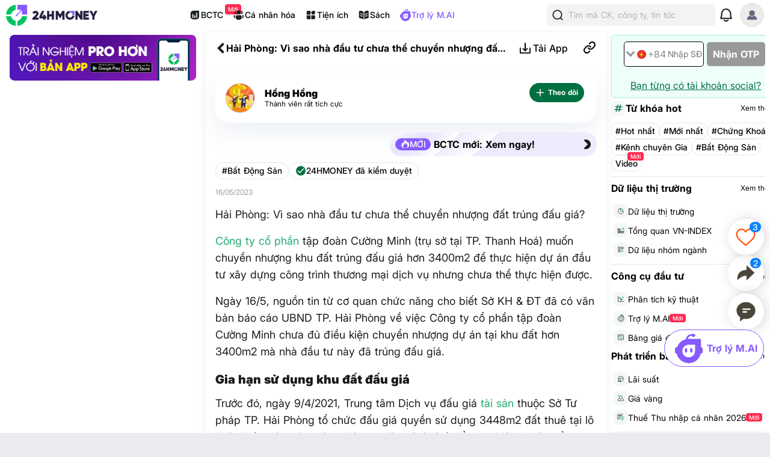

--- FILE ---
content_type: text/html; charset=utf-8
request_url: https://24hmoney.vn/news/hai-phong-vi-sao-nha-dau-tu-chua-the-chuyen-nhuong-dat-trung-dau-gia-c3a1910545.html
body_size: 20294
content:
<!doctype html>
<html data-n-head-ssr lang="vi" data-n-head="%7B%22lang%22:%7B%22ssr%22:%22vi%22%7D%7D">
  <head >
    <title>Hải Phòng: Vì sao nhà đầu tư chưa thể chuyển nhượng đất trúng đấu giá?</title><meta data-n-head="ssr" charset="utf-8"><meta data-n-head="ssr" name="viewport" content="width=device-width, initial-scale=1, maximum-scale=1, user-scalable=no"><meta data-n-head="ssr" data-hid="apple-itunes-app" name="apple-itunes-app" content="app-clip-bundle-id=vn.f19.com.Clip, app-id=1438084212"><meta data-n-head="ssr" name="google-play-app" content="app-id=com.money24h.vn"><meta data-n-head="ssr" name="apple-mobile-web-app-title" content="24hMoney"><meta data-n-head="ssr" name="msapplication-TileColor" content="#ffffff"><meta data-n-head="ssr" name="application-name" content="24HMoney"><meta data-n-head="ssr" name="msapplication-config" content="/browserconfig.xml?v=123"><meta data-n-head="ssr" name="google" content="notranslate"><meta data-n-head="ssr" data-hid="robots" name="robots" content="index, follow, all, max-snippet:-1, max-video-preview:-1, max-image-preview:large"><meta data-n-head="ssr" data-hid="theme-color" name="theme-color" content="#037b5f"><meta data-n-head="ssr" data-hid="og:site_name" property="og:site_name" content="24hmoney.vn"><meta data-n-head="ssr" property="al:ios:app_store_id" content="1438084212"><meta data-n-head="ssr" property="al:ios:app_name" content="24h Money"><meta data-n-head="ssr" property="al:iphone:app_store_id" content="1438084212"><meta data-n-head="ssr" property="al:iphone:app_name" content="24h Money"><meta data-n-head="ssr" property="al:ipad:app_store_id" content="1438084212"><meta data-n-head="ssr" property="al:ipad:app_name" content="24h Money"><meta data-n-head="ssr" property="al:android:package" content="com.money24h.vn"><meta data-n-head="ssr" property="al:android:app_name" content="24h Money"><meta data-n-head="ssr" property="fb:app_id" content="1964458933794212"><meta data-n-head="ssr" property="og:locale" content="vi_VN"><meta data-n-head="ssr" name="twitter:card" content="summary_large_image"><meta data-n-head="ssr" name="msvalidate.01" content="92C5EB2C4D583E8834BD33534CBE5841"><meta data-n-head="ssr" data-hid="og:title" property="og:title" content="Hải Phòng: Vì sao nhà đầu tư chưa thể chuyển nhượng đất trúng đấu giá?"><meta data-n-head="ssr" data-hid="description" name="description" content="Công ty cổ phần tập đoàn Cường Minh (trụ sở tại TP. Thanh Hoá) muốn chuyển nhượng khu đất trúng đấu giá hơn 3400m2 để thực hiện dự án đầu tư xây dựng công trình thương mại dịch vụ nhưng chưa thể thực hiện được."><meta data-n-head="ssr" data-hid="og:description" property="og:description" content="Công ty cổ phần tập đoàn Cường Minh (trụ sở tại TP. Thanh Hoá) muốn chuyển nhượng khu đất trúng đấu giá hơn 3400m2 để thực hiện dự án đầu tư xây dựng công trình thương mại dịch vụ nhưng chưa thể thực hiện được."><meta data-n-head="ssr" property="keyword" content="Đấu giá đất, Hải Phòng"><meta data-n-head="ssr" property="og:url" content="https://24hmoney.vn/news/hai-phong-vi-sao-nha-dau-tu-chua-the-chuyen-nhuong-dat-trung-dau-gia-c3a1910545.html"><meta data-n-head="ssr" data-hid="og:type" property="og:type" content="article"><meta data-n-head="ssr" data-hid="image" itemprop="image" content="https://cdn.24hmoney.vn/upload/images_cr/2023-05-16/nhadautu.vn/resize/534x280/files/content/2023/05/16/cuong-minh1-1236-width698height391.jpeg"><meta data-n-head="ssr" data-hid="og:image" property="og:image" content="https://cdn.24hmoney.vn/upload/images_cr/2023-05-16/nhadautu.vn/resize/534x280/files/content/2023/05/16/cuong-minh1-1236-width698height391.jpeg"><meta data-n-head="ssr" data-hid="og:image:alt" property="og:image:alt" content="Hải Phòng: Vì sao nhà đầu tư chưa thể chuyển nhượng đất trúng đấu giá?"><meta data-n-head="ssr" data-hid="al:ios:url" property="al:ios:url" content="money24h://news/hai-phong-vi-sao-nha-dau-tu-chua-the-chuyen-nhuong-dat-trung-dau-gia-c3a1910545.html"><meta data-n-head="ssr" data-hid="al:iphone:url" property="al:iphone:url" content="money24h://news/hai-phong-vi-sao-nha-dau-tu-chua-the-chuyen-nhuong-dat-trung-dau-gia-c3a1910545.html"><meta data-n-head="ssr" data-hid="al:ipad:url" property="al:ipad:url" content="money24h://news/hai-phong-vi-sao-nha-dau-tu-chua-the-chuyen-nhuong-dat-trung-dau-gia-c3a1910545.html"><meta data-n-head="ssr" data-hid="al:android:url" property="al:android:url" content="money24h://news/hai-phong-vi-sao-nha-dau-tu-chua-the-chuyen-nhuong-dat-trung-dau-gia-c3a1910545.html"><meta data-n-head="ssr" name="twitter:title" content="Hải Phòng: Vì sao nhà đầu tư chưa thể chuyển nhượng đất trúng đấu giá?"><meta data-n-head="ssr" name="twitter:description" content="Công ty cổ phần tập đoàn Cường Minh (trụ sở tại TP. Thanh Hoá) muốn chuyển nhượng khu đất trúng đấu giá hơn 3400m2 để thực hiện dự án đầu tư xây dựng công trình thương mại dịch vụ nhưng chưa thể thực hiện được."><meta data-n-head="ssr" name="twitter:image" content="https://cdn.24hmoney.vn/upload/images_cr/2023-05-16/nhadautu.vn/resize/534x280/files/content/2023/05/16/cuong-minh1-1236-width698height391.jpeg"><meta data-n-head="ssr" name="twitter:label1" content="Author"><meta data-n-head="ssr" name="twitter:data1" content="Hồng Hồng"><meta data-n-head="ssr" name="twitter:label2" content="Published time"><meta data-n-head="ssr" name="twitter:data2" content="2023-05-16T13:49:07+07:00"><link data-n-head="ssr" rel="shortcut icon" href="/favicon_2024.ico?v=2"><link data-n-head="ssr" rel="icon" href="/favicon_2024.ico?v=2"><link data-n-head="ssr" rel="apple-touch-icon" sizes="180x180" href="/apple-touch-icon-2024.png?v=2"><link data-n-head="ssr" rel="icon" type="image/png" href="/favicon_2024-32x32.png?v=2"><link data-n-head="ssr" rel="icon" type="image/png" href="/favicon_2024-16x16.png?v=2"><link data-n-head="ssr" rel="manifest" href="/site.webmanifest?v=133"><link data-n-head="ssr" rel="mask-icon" href="/safari_pinned_tab_2024.svg?v=2" color="#037b5f"><link data-n-head="ssr" rel="stylesheet" href="/custom-style/custom_095027092023.min.css"><link data-n-head="ssr" rel="canonical" href="https://24hmoney.vn/news/hai-phong-vi-sao-nha-dau-tu-chua-the-chuyen-nhuong-dat-trung-dau-gia-c3a1910545.html"><script data-n-head="ssr" src="https://www.googletagservices.com/tag/js/gpt.js" async></script><script data-n-head="ssr" src="https://sdk.pushdi.com/js/generated/fa81621a-1055-36a6-ae26-5f6069e3c000.js" async></script><script data-n-head="ssr" data-hid="gtm-script">window['dataLayer']=[];if(!window._gtm_init){window._gtm_init=1;(function (w,n,d,m,e,p){w[d]=(w[d]==1||n[d]=='yes'||n[d]==1||n[m]==1||(w[e]&&w[e][p]&&w[e][p]()))?1:0})(window,navigator,'doNotTrack','msDoNotTrack','external','msTrackingProtectionEnabled');(function(w,d,s,l,x,y){w[x]={};w._gtm_inject=function(i){if(w.doNotTrack||w[x][i])return;w[x][i]=1;w[l]=w[l]||[];w[l].push({'gtm.start':new Date().getTime(),event:'gtm.js'});var f=d.getElementsByTagName(s)[0],j=d.createElement(s);j.async=true;j.src='https://www.googletagmanager.com/gtm.js?id='+i;f.parentNode.insertBefore(j,f);}})(window,document,'script','dataLayer','_gtm_ids','_gtm_inject')};["GTM-5DDTDVR"].forEach(function(i){window._gtm_inject(i)})</script><script data-n-head="ssr" type="application/ld+json">{"@context":"http://schema.org","@type":"BreadcrumbList","itemListElement":[{"@type":"ListItem","position":1,"item":{"@id":"https://24hmoney.vn/","name":"Trang chủ"}},{"@type":"ListItem","position":2,"item":{"@id":"https://24hmoney.vn/bat-dong-san","name":"Bất Động Sản"}},{"@type":"ListItem","position":3,"item":{"@id":"https://24hmoney.vn/news/hai-phong-vi-sao-nha-dau-tu-chua-the-chuyen-nhuong-dat-trung-dau-gia-c3a1910545.html","name":"Hải Phòng: Vì sao nhà đầu tư chưa thể chuyển nhượng đất trúng đấu giá?"}}]}</script><script data-n-head="ssr" type="application/ld+json">{"@context":"http://schema.org","@type":"NewsArticle","mainEntityOfPage":{"@context":"http://schema.org","@type":"WebPage","@id":"https://24hmoney.vn/news/hai-phong-vi-sao-nha-dau-tu-chua-the-chuyen-nhuong-dat-trung-dau-gia-c3a1910545.html"},"headline":"Hải Phòng: Vì sao nhà đầu tư chưa thể chuyển nhượng đất trúng đấu giá?","description":"Công ty cổ phần tập đoàn Cường Minh (trụ sở tại TP. Thanh Hoá) muốn chuyển nhượng khu đất trúng đấu giá hơn 3400m2 để thực hiện dự án đầu tư xây dựng công trình thương mại dịch vụ nhưng chưa thể thực hiện được.","image":{"@context":"http://schema.org","@type":"ImageObject","url":"https://cdn.24hmoney.vn/upload/images_cr/2023-05-16/nhadautu.vn/resize/534x280/files/content/2023/05/16/cuong-minh1-1236-width698height391.jpeg","width":"698","height":"391"},"author":{"@context":"http://schema.org","@type":"Organization","name":"24HMoney","url":"https://24hmoney.vn"},"datePublished":"2023-05-16T13:49:07+07:00","dateModified":"2023-05-16T13:49:07+07:00","publisher":{"@context":"http://schema.org","@type":"Organization","name":"24HMoney","logo":{"@context":"http://schema.org","@type":"ImageObject","url":"https://24hmoney.vn/ssr-img/icon-svg/24hm-pur-min.png","height":"200px","width":"49px"}},"about":["Bất Động Sản","Đấu giá đất","Hải Phòng"]}</script><script data-n-head="ssr" type="application/ld+json">{"@context":"http://schema.org","@type":"Organization","name":"24HMoney","url":"https://24hmoney.vn","slogan":"Thông tin thị trường chứng khoán, bất động sản, kinh tế cập nhật 24h","logo":"https://24hmoney.vn/2024/logo-512x512.jpg","email":"support@24hmoney.vn","additionalType":"","sameAs":["https://www.facebook.com/24hMoney.vn","https://play.google.com/store/apps/details?id=com.money24h.vn","https://apps.apple.com/vn/app/24hmoney-ch%E1%BB%A9ng-kho%C3%A1n-t%C3%A0i-ch%C3%ADnh/id1438084212","https://www.youtube.com/channel/UC1CfDZ-J-susNlaw2DKx59w","https://news.google.com/publications/CAAqBwgKMOSGoQsw_JC5Aw?hl=vi&gl=VN&ceid=VN%3Avi"],"address":{"@type":"PostalAddress","streetAddress":"Số 36 phố Hoàng Cầu, Phường Ô Chợ Dừa, TP. Hà Nội","addressLocality":"Hà Nội","postalCode":"11500","addressCountry":"VN"},"contactPoint":[{"@type":"ContactPoint","telephone":"+84385096665","contactOption":"TollFree","contactType":"customer service","areaServed":"VN"}]}</script><link rel="preload" href="/_nuxt/web.01e7b97c.bf1c1f5.css" as="style"><link rel="preload" href="/_nuxt/web.82a47355.447af69.css" as="style"><link rel="preload" href="/_nuxt/web.3800af1b.ac2b0f1.css" as="style"><link rel="preload" href="/_nuxt/web.f07dfb05.4f14219.css" as="style"><link rel="preload" href="/_nuxt/web.d6f1582d.4e72e32.css" as="style"><link rel="preload" href="/_nuxt/web.ceddfc92.05b1ef3.css" as="style"><link rel="preload" href="/_nuxt/web.31ecd969.c586a7d.css" as="style"><link rel="preload" href="/_nuxt/web.7d359b94.2b3b161.css" as="style"><link rel="preload" href="/_nuxt/app.24120820.87e61fa.css" as="style"><link rel="preload" href="/_nuxt/app.01e7b97c.1b66fd3.css" as="style"><link rel="preload" href="/_nuxt/app.f075b844.e92a8d8.css" as="style"><link rel="preload" href="/_nuxt/app.82a47355.dcc7b87.css" as="style"><link rel="preload" href="/_nuxt/app.01d99f6b.2fc9e5b.css" as="style"><link rel="stylesheet" href="/_nuxt/web.01e7b97c.bf1c1f5.css"><link rel="stylesheet" href="/_nuxt/web.82a47355.447af69.css"><link rel="stylesheet" href="/_nuxt/web.3800af1b.ac2b0f1.css"><link rel="stylesheet" href="/_nuxt/web.f07dfb05.4f14219.css"><link rel="stylesheet" href="/_nuxt/web.d6f1582d.4e72e32.css"><link rel="stylesheet" href="/_nuxt/web.ceddfc92.05b1ef3.css"><link rel="stylesheet" href="/_nuxt/web.31ecd969.c586a7d.css"><link rel="stylesheet" href="/_nuxt/web.7d359b94.2b3b161.css"><link rel="stylesheet" href="/_nuxt/app.24120820.87e61fa.css"><link rel="stylesheet" href="/_nuxt/app.01e7b97c.1b66fd3.css"><link rel="stylesheet" href="/_nuxt/app.f075b844.e92a8d8.css"><link rel="stylesheet" href="/_nuxt/app.82a47355.dcc7b87.css"><link rel="stylesheet" href="/_nuxt/app.01d99f6b.2fc9e5b.css">
  </head>
  <body >
    <noscript data-n-head="ssr" data-hid="gtm-noscript" data-pbody="true"><iframe src="https://www.googletagmanager.com/ns.html?id=GTM-5DDTDVR&" height="0" width="0" style="display:none;visibility:hidden" title="gtm"></iframe></noscript><div data-server-rendered="true" id="__nuxt"><!----><div id="__layout"><div class="layout-2024" data-v-7fdac153><div class="container" data-v-7fdac153><header class="header-newui" data-v-7fdac153><div data-v-4439bf26 data-v-7fdac153><div data-nosnippet class="app-header-2024" data-v-4439bf26><div class="main-app-header" data-v-4439bf26><div class="block-left" data-v-4439bf26><div class="logo-box" data-v-4439bf26><a href="/" title="24HMoney" class="logo-icon" data-v-4439bf26><img src="/2024/Logo_Horizontal_Fullcolour-small.png" alt="24HMoney" class="icon-logo-2024" data-v-4439bf26></a></div></div> <div class="block-center" data-v-4439bf26><div class="header-navigation" data-v-4439bf26><!----> <a href="/financial-reports?utm_medium=box_header1" class="item app-link" data-v-4439bf26><img src="/2024/ssr-img/icon-svg/icon-utility-bctc.svg" class="item-icon" data-v-4439bf26> <p style="position:relative;" data-v-4439bf26>
                  BCTC
                  <span class="icon-new" style="background-color:#ff2a4e;" data-v-4439bf26>Mới</span></p></a> <div class="item" data-v-4439bf26><img src="/2024/ssr-img/icon-svg/icon-utility-newfeed.svg" class="item-icon" data-v-4439bf26> <p data-v-4439bf26>Cá nhân hóa</p></div> <a href="/tien-ich?utm_medium=box_header1" class="item app-link" data-v-4439bf26><img src="/2024/ssr-img/icon-svg/icon-utility-tienich.svg" class="item-icon" data-v-4439bf26> <p data-v-4439bf26>Tiện ích</p></a> <a href="/book-categories/mien-phi?utm_medium=box_header1" class="item app-link" data-v-4439bf26><img src="/2024/ssr-img/icon-svg/icon-utility-sach.svg" class="item-icon" data-v-4439bf26> <p data-v-4439bf26>Sách</p></a> <div class="item" data-v-4439bf26><img src="/2024/ssr-img/icon-svg/logo-assistant.svg" class="item-icon" data-v-4439bf26> <p style="color:#865AFF;" data-v-4439bf26>Trợ lý M.AI</p></div></div></div> <div class="block-right" data-v-4439bf26><div title="Tìm kiếm 24hmoney" class="search-link search-expanded" data-v-4439bf26><div class="search-button expanded" data-v-4439bf26><div class="icon"><img src="/2024/ssr-img/icon-svg/icon-search.svg" alt="Tìm kiếm"></div> <div class="text"><span>Tìm mã CK, công ty, tin tức</span></div></div></div> <!----> <div title="Thông báo" class="notification-bell" data-v-4439bf26><div class="notification-button" data-v-4439bf26><div class="icon"><img src="/2024/ssr-img/icon-svg/icon-bell.svg" alt="Thông báo" class="icon-bell"> <!----> <!----></div></div></div> <!----> <div class="avatar-menu-box" data-v-4439bf26><div class="avatar-el-2 user-avatar" style="width:40px;height:40px;" data-v-4439bf26><img src="/ssr-img/default-image/avatar.png" alt="" style="width:40px;height:40px;"> <!----> <!----> <!----><!----><!----></div></div> <div class="avatar-menu-box expand_menu" data-v-4439bf26><div class="avatar-el-2 user-avatar" style="width:40px;height:40px;" data-v-4439bf26><img src="/ssr-img/default-image/avatar.png" alt="" style="width:40px;height:40px;"> <!----> <!----> <!----><!----><!----></div> <img src="/2024/ssr-img/icon-svg/icon-menu.svg" alt="menu" class="icon-menu" data-v-4439bf26></div></div></div></div> <!----></div></header> <content data-v-7fdac153><div class="home-content isDesktop" data-v-7fdac153><main class="app-layout-main" data-v-7fdac153><div class="news-detail-page" data-v-fbf0a970 data-v-7fdac153><div data-fetch-key="0" class="article-detail" data-v-14fa84dc data-v-fbf0a970><div class="article-detail-content isDesktop" data-v-14fa84dc><div class="left-content" data-v-14fa84dc><div class="article-right-content" data-v-bc9e9890 data-v-14fa84dc><div class="banner-dowload-app" data-v-bc9e9890><v-popover trigger="click" offset="0" auto-hide="true" popoverClass="show-qr-code-banner-popoover" placement="bottom"><img src="https://cdn.24hmoney.vn/upload/images_cr/2023-09-26/partner/ssr-img/icon-gif/bannertaiapp2.gif" alt="" class="icon article"> <template><div class="banner-popup"><img src="/_nuxt/img/qrcode-banner-2025-2.634b2a1.png" alt="copy link" class="qr-code"> <div class="qr-text-box"><b class="qr-text">Quét mã QR để tải app 24HMoney - Giúp bạn đầu tư an toàn, hiệu quả</b></div></div></template></v-popover></div> <!----> <!----> <!----> <!----> <!----> <!----> <!----> <!----></div></div> <div class="main-content" data-v-14fa84dc><div class="article-header" data-v-4d3b11b9 data-v-14fa84dc><div data-nosnippet="" class="app-header article-header" data-v-a942187e data-v-4d3b11b9><div class="block-header" data-v-a942187e><div class="main-app-header" data-v-a942187e><div class="left" data-v-a942187e><img src="[data-uri]" alt="menu" class="icon-back" data-v-a942187e> <div class="logo-box" data-v-a942187e><a href="/" title="24HMoney" class="logo-icon" data-v-a942187e><div data-v-a942187e data-v-4d3b11b9></div></a></div> <span class="title-header" data-v-a942187e data-v-4d3b11b9>Hải Phòng: Vì sao nhà đầu tư chưa thể chuyển nhượng đất trúng đấu giá?</span></div> <div class="right" data-v-a942187e><div class="custom" data-v-a942187e data-v-4d3b11b9><!----><!----><!----><!----><!----></div> <!----></div></div></div> <div class="overlay" data-v-a942187e></div> <!----></div> <!----></div> <div class="news-detail-container" data-v-14fa84dc><main data-v-14fa84dc><div class="news-header" data-v-14fa84dc><div class="user-box no-audio" data-v-14fa84dc><a href="https://24hmoney.vn/users/hong-hong.f63990be-c476-11ed-8561-00505603343b" title="Hồng Hồng" class="app-link user-avatar" data-v-14fa84dc><div class="avatar-el-2" style="width:50px;height:50px;" data-v-14fa84dc><img src="https://cdn.24hmoney.vn/upload/images/2023-1/enduser_avartar/2023-03-17/pngtree-financial-poster-background-material-image-173295-1679025056-width300height200.jpg" loading="lazy" alt="Hồng Hồng" style="width:50px;height:50px;"> <!----> <!----> <!----><!----><!----></div></a> <div class="user-info" data-v-14fa84dc><a href="https://24hmoney.vn/users/hong-hong.f63990be-c476-11ed-8561-00505603343b" title="Hồng Hồng" class="app-link user-name" data-v-14fa84dc><span itemprop="author" data-v-14fa84dc>Hồng Hồng</span></a> <p id="user-level" data-v-14fa84dc>Thành viên rất tích cực</p> <!----> <!----></div> <div class="user-actions" data-v-14fa84dc><div class="follow-author-button" data-v-4cf62148 data-v-14fa84dc><div style="display: flex; justify-content: center; align-items: center;" data-v-4cf62148><img width="15px" height="15px" src="/_nuxt/img/loading.487d399.gif" class="loading-icon" data-v-4cf62148></div></div></div></div> <div class="audio-box" data-v-14fa84dc><!----></div></div> <div class="news-content" data-v-14fa84dc><!----> <div class="top-box-button" data-v-14fa84dc><a href="/financial-reports/top?utm_medium=article_header" title="BCTC mới: Xem ngay!" class="news-feature-button" data-v-14fa84dc><div class="icon-new-2"><img src="/2024/ssr-img/icon-svg/icon-hot-2.svg" alt class="hot-icon"> <span class="icon-text">MỚI</span></div> <span class="text">BCTC mới: Xem ngay!</span> <div class="icon"><img src="[data-uri]" alt="BCTC mới: Xem ngay!"></div></a></div> <div class="category-reviewed" data-v-14fa84dc><div class="category" data-v-14fa84dc><a href="https://24hmoney.vn/bat-dong-san" class="app-link category-text" data-v-14fa84dc>#Bất Động Sản</a></div> <div class="admin-review" data-v-14fa84dc><img src="/2024/ssr-img/icon-svg/icon-verified.svg" alt="24HMoney đã kiểm duyệt" class="admin-review-icon" data-v-14fa84dc> <span class="admin-review-title" data-v-14fa84dc>24HMONEY đã kiểm duyệt</span></div></div> <div class="corona-button-block" data-v-14fa84dc><span itemProp="datePublished" class="published-date" data-v-14fa84dc>
                16/05/2023
              </span></div> <h1 class="news-content-block news-text-0 news-text-left" data-v-14fa84dc>Hải Phòng: Vì sao nhà đầu tư chưa thể chuyển nhượng đất trúng đấu giá?</h1> <!----> <p class="news-content-block news-text-0 news-text-left" data-v-14fa84dc><a class="app-link h-u" href="https://24hmoney.vn/wiki/cong-ty-co-phan-la-gi-wiki10130.html" title="Công ty cổ phần">Công ty cổ phần</a> tập đoàn Cường Minh (trụ sở tại TP. Thanh Hoá) muốn chuyển nhượng khu đất trúng đấu giá hơn 3400m2 để thực hiện dự án đầu tư xây dựng công trình thương mại dịch vụ nhưng chưa thể thực hiện được.</p> <!----> <p class="news-content-block  news-text-0 news-text-left" data-v-14fa84dc>Ngày 16/5, nguồn tin từ cơ quan chức năng cho biết Sở KH & ĐT đã có văn bản báo cáo UBND TP. Hải Phòng về việc Công ty cổ phần tập đoàn Cường Minh chưa đủ điều kiện chuyển nhượng dự án tại khu đất hơn 3400m2 mà nhà đầu tư này đã trúng đấu giá.</p> <!----><p class="news-content-block  news-text-2 news-text-left news-text-inc-2" data-v-14fa84dc>Gia hạn sử dụng khu đất đấu giá</p> <!----><p class="news-content-block  news-text-0 news-text-left" data-v-14fa84dc>Trước đó, ngày 9/4/2021, Trung tâm Dịch vụ đấu giá <a class="app-link h-u" href="https://24hmoney.vn/wiki/tai-san-la-gi-wiki12056.html" title="tài sản">tài sản</a> thuộc Sở Tư pháp TP. Hải Phòng tổ chức đấu giá quyền sử dụng 3448m2 đất thuê tại lô N12-14 (phường Dư Hàng Kênh, quận Lê Chân) để thực hiện dự án đầu tư xây dựng công trình dịch vụ thương mại. Công ty cổ phần tập đoàn Cường Minh (Công ty Cường Minh - trụ sở tại phường Điện Biên, TP. Thanh Hoá) là doanh nghiệp trúng đấu giá khu đất này với giá hơn 112 tỷ đồng.</p> <!----><p class="news-content-block  news-text-0 news-text-left" data-v-14fa84dc>Ngày 31/5/2021, UBND TP. Hải Phòng đã có quyết định công nhận kết quả đấu giá quyền sử dụng đất thuê đối với Công ty Cường Minh. Cụ thể, Công ty Cường Minh là đơn vị trúng đấu giá khu đất 3448m2 tại lô N12-14 phường Dư Hàng Kênh theo hình thức thuê đất trả tiền thuê đất một lần cho cả thời gian thuê (thời gian sử dụng đất 50 năm) để thực hiện dự án đầu tư xây dựng công trình dịch vụ thương mại.</p> <!----><p class="news-content-block  news-text-0 news-text-left" data-v-14fa84dc>Theo <a class="app-link h-u" href="https://24hmoney.vn/wiki/quy-hoach-la-gi-wiki10200.html" title="quy hoạch">quy hoạch</a>, khu đất đấu giá này vốn được quy hoạch là đất ở mới nhưng từ năm 2020, UBND TP. Hải Phòng đã phê duyệt điều chỉnh cục bộ <a class="app-link h-u" href="https://24hmoney.vn/wiki/quy-hoach-1-2000-la-gi-wiki11290.html" title="quy hoạch 1/2000">quy hoạch 1/2000</a> khu vực này thành đất thương mại dịch vụ và điều chỉnh tầng cao xây dựng tối đa của khu đất từ 7 tầng lên 30 tầng.</p> <!----><p class="news-content-block  news-text-0 news-text-left" data-v-14fa84dc>Sau khi trúng đấu giá, ngày 8/4/2022, Sở TN & MT TP. Hải Phòng đã cấp <a class="app-link h-u" href="https://24hmoney.vn/wiki/giay-chung-nhan-quyen-su-dung-dat-la-gi-wiki10196.html" title="giấy chứng nhận quyền sử dụng đất">giấy chứng nhận quyền sử dụng đất</a> 3448m2 đất trúng đấu giá cho Công ty Cường Minh. Tuy nhiên, sau đó nhà đầu tư trúng đấu giá chưa tiến hành đưa đất vào sử dụng. Tới ngày 5/12/2022, UBND TP. Hải Phòng đã ra quyết định gia hạn sử dụng đất 24 tháng đối với diện tích 3448m2 mà doanh nghiệp đã trúng đấu giá để thực hiện dự án đầu tư xây dựng công trình thương mại dịch vụ theo quy định tại điểm i khoản 1 điều 64 Luật Đất đai.</p> <!----><p class="news-content-block  news-text-0 news-text-left" data-v-14fa84dc>Trong quyết định gia hạn, UBND TP. Hải Phòng giao cho Sở TN & MT phối hợp với các sở ngành liên quan kiểm tra, giám sát việc triển khai thực hiện dự án của Công ty Cường Minh. Trường hợp doanh nghiệp không thực hiện dự án theo thời gian được gia hạn sử dụng đất thì lập hồ sơ thu hồi đất theo quy định.</p> <!----><p class="news-content-block  news-text-0 news-text-left" data-v-14fa84dc>Quyết định cũng yêu cầu Công ty Cường Minh sử dụng đất đúng mục đích, khẩn trương đưa đất vào sử dụng đúng cam kết. Hết thời hạn gia hạn mà không đưa đất vào sử dụng (chưa hoàn thành xây dựng công trình theo đúng dự án được cơ quan có thẩm quyền chấp thuận) thì nhà nước sẽ thu hồi đất theo quy định, không được bồi thường.</p> <!----><p class="news-content-block  news-text-0 news-text-left" data-v-14fa84dc>Theo ghi nhận, khu đất đấu giá nằm tại vị trí đắc địa mặt tiền đường Hồ Sen đã được nhà đầu tư trúng đấu giá quây tôn bao kín xung quanh. Tuy nhiên, khu đất này đến nay vẫn chưa có công trình được triển khai đầu tư xây dựng. Trên khu đất trúng đấu giá được sử dụng làm bãi đỗ xe tạm và kinh doanh ăn uống.</p> <!----><p class="news-content-block  news-text-2 news-text-left news-text-inc-2" data-v-14fa84dc>Vì sao chưa thể chuyển nhượng?</p> <!----><p class="news-content-block  news-text-0 news-text-left" data-v-14fa84dc>Cùng ngày 5/12/2022, khi UBND TP. Hải Phòng ra quyết định gia hạn sử dụng đất, Công ty Cường Minh cũng có văn bản gửi UBND TP. Hải Phòng đề nghị hướng dẫn việc chuyển nhượng dự án lô N12-14 phường Kênh Dương (quận Lê Chân) cho nhà đầu tư khác cũng như các khoản thuế phải nộp cho việc chuyển nhượng dự án.</p> <!----><p class="news-content-block  news-text-0 news-text-left" data-v-14fa84dc>Căn cứ vào ý kiến chỉ đạo của UBND TP. Hải Phòng về việc hướng dẫn chuyển nhượng dự án, Sở KH & ĐT đã có văn bản xin ý kiến của Sở TN & MT, Sở Xây dựng và đề nghị Công ty Cường Minh cung cấp hồ sơ pháp lý liên quan.</p> <!----><p class="news-content-block  news-text-0 news-text-left" data-v-14fa84dc>Trong báo cáo gửi UBND TP. Hải Phòng, Sở KH & ĐT cho rằng Công ty Cường Minh được công nhận là nhà đầu tư trúng đấu giá quyền sử dụng đất thuê lô N12-14 tại phường Dư Hàng Kênh với mục đích thực hiện dự án đầu tư xây dựng công trình thương mại dịch vụ. Theo đó, dự án thực hiện theo quy định pháp luật đất đai, xây dựng và kinh doanh <a class="app-link h-u" href="https://24hmoney.vn/wiki/bat-dong-san-la-gi-wiki11942.html" title="bất động sản">bất động sản</a>, không thực hiện các thủ tục về chấp thuận nhà đầu tư hay cấp chứng nhận đăng ký đầu tư theo quy định của Luật Đầu tư.</p> <!----><div class="news-content-block" data-v-14fa84dc><!----> <!----> <figure class="news-thumb" data-v-14fa84dc><img src="https://cdn.24hmoney.vn/upload/images_cr/2023-05-16/nhadautu.vn/files/content/2023/05/16/cuong-minh2-1236.jpeg" alt="Hải Phòng: Vì sao nhà đầu tư chưa thể chuyển nhượng đất trúng đấu giá?" data-v-14fa84dc> <figcaption class="news-content-block news-text-1 news-text-center news-text-inc-1" data-v-14fa84dc>
                      Khu đất Công ty Cường Minh trúng đấu giá được quây tôn làm bãi xe và quán ăn
                    </figcaption></figure> <!----></div> <!----><div class="news-content-block" data-v-14fa84dc><div class=" news-text-0 news-text-left" data-v-14fa84dc></figcaption></div> <!----> <!----> <!----></div> <!----><p class="news-content-block  news-text-0 news-text-left" data-v-14fa84dc>Theo sở KH & ĐT TP. Hải Phòng, việc chuyển nhượng dự án phải thực hiện theo Luật Kinh doanh bất động sản. Cụ thể, phải phù hợp với quy định tại điều 49 Luật Kinh doanh bất động sản, trong đó có quy định dự án đã được cơ quan nhà nước có thẩm quyền phê duyệt. Tuy nhiên, khu đất Công ty Cường Minh trúng đấu giá để thực hiện dự án nhưng chưa có dự án đầu tư được phê duyệt nên chưa đủ điều kiện thực hiện chuyển nhượng theo quy định của pháp luật.</p> <!----><p class="news-content-block  news-text-0 news-text-left" data-v-14fa84dc>Sở KH & ĐT đề nghị UBND TP. Hải Phòng không xem xét hướng dẫn chuyển nhượng dự án tại lô N12-14 phường Dư Hàng Kênh tại thời điểm này. Đồng thời, đề nghị Công ty Cường Minh khẩn trương triển khai hoàn thành các thủ tục đầu tư xây dựng để thực hiện dự án theo kết quả đấu giá đã được UBND TP. Hải Phòng công nhận, đảm bảo hoàn thành công trình đưa vào sử dụng trong vòng 24 tháng kể từ ngày được gia hạn sử dụng đất.</p> <!----><p class="news-content-block  news-text-0 news-text-left" data-v-14fa84dc>Theo Sở KH & ĐT, Công ty Cường Minh chỉ được chuyển nhượng dự án khi đáp ứng đầy đủ các điều kiện chuyển nhượng quy định tại điều 49 Luật Kinh doanh bất động sản. Trong trường hợp đáp ứng điều kiện chuyển nhượng, nhà đầu tư nhận chuyển nhượng phải đảm bảo hoàn thành dự án trong thời gian gia hạn sử dụng đất của UBND TP. Hải Phòng.</p> <!----> <!----> <!----></div></main> <!----></div> <div class="time-google-news-box" data-v-14fa84dc><time datetime="2023-05-16T13:49:07+07:00" itemProp="datePublished" class="published-date" data-v-14fa84dc>
          Thứ ba, ngày 16/05/2023 13:49 PM (GMT+7)
        </time> <div class="google-news-button" data-v-14fa84dc><span class="text">Theo dõi 24HMoney trên</span> <img src="/ssr-img/icon-png/google-news-icon-small.png" alt="Theo dõi 24HMoney trên GoogleNews"></div></div> <!----> <!----> <div class="tags-box" data-v-4ecad92c data-v-14fa84dc><h3 class="label" data-v-4ecad92c>Từ khóa liên quan</h3> <p class="note" data-v-4ecad92c>Bấm vào mỗi từ khóa để xem bài cùng chủ đề</p> <ul class="tag-list" data-v-4ecad92c><li data-v-4ecad92c><h4 class="tag-item" data-v-4ecad92c><a href="https://24hmoney.vn/tags/dau-gia-dat.html?q=Đấu giá đất" class="app-link h-u" data-v-4ecad92c>#Đấu giá đất</a></h4></li><li data-v-4ecad92c><h4 class="tag-item" data-v-4ecad92c><a href="https://24hmoney.vn/tags/hai-phong.html?q=Hải Phòng" class="app-link h-u" data-v-4ecad92c>#Hải Phòng</a></h4></li></ul></div> <!----> <!----> <div class="warning-review-box" data-v-14fa84dc><div class="investor-warning" data-v-14fa84dc><img src="/2024/ssr-img/icon-svg/icon-info.svg" alt="Cảnh báo" class="warning-icon" data-v-14fa84dc> <span class="warning-content" data-v-14fa84dc>Nhà đầu tư lưu ý</span></div> <img src="/2024/ssr-img/icon-svg/icon-next.svg" alt="Cảnh báo" class="warning-icon-next" data-v-14fa84dc></div> <img src="https://thongke.24h.com.vn/24hmoney-analytics/24hmoney-analytics.php?rand=85287856&amp;news_id=1910545&amp;cate_id=3&amp;device=desktop" alt="thong-ke" width="0" height="0" hidden="hidden" data-v-14fa84dc> <!----> <!----> <!----> <div class="contact-box-cover" data-v-0085b2be data-v-14fa84dc><div class="contact-box" data-v-0085b2be><div class="kols-box" data-v-0085b2be><p class="title" data-v-0085b2be>Bạn muốn trở thành VIP/PRO trên 24HMONEY?</p> <p class="sub-title" data-v-0085b2be>
        Bấm vào đây để liên hệ 24HMoney ngay
        <img src="/2024/ssr-img/icon-svg/icon-next.svg" class="sub-title-icon" data-v-0085b2be></p></div> <div id="subscribe-contact-box" class="subcribe-box" data-v-0085b2be><div class="subscribe-form" data-v-0085b2be><input type="text" name="subscribe-email" placeholder="Nhập email để nhận thông tin cập nhật" readonly="readonly" class="subscribe-form-input" data-v-0085b2be> <button class="subscribe-form-button" data-v-0085b2be>OK</button></div></div> <img src="/2024/ssr-img/background/vip-pro-request-new.svg" class="img-vip-pro" data-v-0085b2be> <!----></div></div> <!----> <div class="bottom-content" data-v-14fa84dc><div id="dfp-slot-real_estate-1770079542040" class="dfp-slot" data-v-98cd050c></div> <!----> <!----> <div class="article-relate-box"><!----></div> <div class="bulk-head"></div> <div class="article-relate-box"><!----></div> <div class="bulk-head"></div> <!----> <div class="article-relate-box"><!----></div> <!----></div> <footer class="footer-box" data-v-7bde10cc data-v-14fa84dc><div class="mxh-pc" data-v-7bde10cc><div class="mxh-top" data-v-7bde10cc><span data-v-7bde10cc>Cơ quan chủ quản: Công ty TNHH 24HMoney. Địa chỉ: Tầng 5 - Tòa nhà Geleximco, số 36 phố Hoàng Cầu, Phường Ô Chợ Dừa, TP. Hà Nội. Giấy phép mạng xã hội số 203/GP-BTTTT do BỘ THÔNG TIN VÀ TRUYỀN THÔNG cấp ngày 09/06/2023 (thay thế cho Giấy phép mạng xã hội số 103/GP-BTTTT cấp ngày 25/3/2019). Chịu trách nhiệm nội dung: Phạm Đình Bằng. Email: support@24hmoney.vn. Hotline: 038.509.6665. Liên hệ: 0346.701.666</span> <p data-v-7bde10cc><a href="https://24hmoney.vn/policy" class="footer-link" data-v-7bde10cc>Điều khoản và chính sách sử dụng</a></p></div> <br data-v-7bde10cc> <hr data-v-7bde10cc> <div class="mxh-bottom" data-v-7bde10cc><div class="mxh-bottom-left" data-v-7bde10cc><div class="qr-code-left" data-v-7bde10cc><img src="/_nuxt/img/qrcode-banner-2025-2.634b2a1.png" alt="copy link" class="qr-code" data-v-7bde10cc> <div class="qr-text-box" data-v-7bde10cc><b class="qr-text" data-v-7bde10cc>Quét mã QR để tải app 24HMoney - Giúp bạn đầu tư an toàn, hiệu quả</b></div></div> <div class="extension-install-box" data-v-7bde10cc><div class="extension-install-icon"><a href="https://chromewebstore.google.com/detail/gdhaickihmfejhafpocfkglhckpigjdo?utm_source=banner-web" target="_blank" class="extension-install-link"><img src="/2024/ssr-img/icon-svg/icon-chrome-extension.svg" class="icon"></a></div> <div class="extension-install-label"><a href="https://chromewebstore.google.com/detail/gdhaickihmfejhafpocfkglhckpigjdo?utm_source=banner-web" target="_blank" class="extension-install-link"><p class="hl">Cài đặt tiện ích 24HMoney extention</p> <p>để theo dõi thị trường và mã chứng khoán mọi nơi trên trình duyệt Chrome</p></a></div></div></div> <div class="mxh-bottom-right" data-v-7bde10cc><div id="subscribe-footer-box" class="subcribe-box" data-v-7bde10cc><div class="subscribe-footer-form" data-v-7bde10cc><input type="text" name="subscribe-email" placeholder="Nhập email để nhận thông tin cập nhật" readonly="readonly" class="subscribe-form-input" data-v-7bde10cc> <button class="subscribe-form-button" data-v-7bde10cc>OK</button></div></div></div></div></div></footer> <div class="fixed-bottom" data-v-14fa84dc><!----> <!----></div> <!----><!----><!----><!----><!----></div> <div class="right-content" data-v-14fa84dc><div class="container-right" data-v-2315ecba data-v-14fa84dc><div class="personal" data-v-2315ecba><!----></div> <div class="hot-keyword" data-v-2315ecba><div class="capsule-keyword-2024" data-v-e54456d2 data-v-2315ecba><div id="title-row" data-v-e54456d2><div class="title" data-v-e54456d2><img src="/2024/ssr-img/icon-svg/icon-tag.svg" alt="" class="mIcon" data-v-e54456d2 data-v-2315ecba>
        Từ khóa hot</div> <div class="action-header" data-v-e54456d2><div data-v-e54456d2>Xem thêm</div> <img src="[data-uri]" alt class="icon" data-v-e54456d2></div></div> <div class="block-keyword-hot keywords-box" data-v-e54456d2><div class="keyword" data-v-e54456d2><!----> <a href="/?utm_medium=keywords_rightside" title="#Hot nhất" class="linkto" data-v-e54456d2>#Hot nhất
        <!----> <!----></a></div><div class="keyword" data-v-e54456d2><!----> <a href="/tin-moi?utm_medium=keywords_rightside" title="#Mới nhất" class="linkto" data-v-e54456d2>#Mới nhất
        <!----> <!----></a></div><div class="keyword" data-v-e54456d2><!----> <a href="/chung-khoan?utm_medium=keywords_rightside" title="#Chứng Khoán" class="linkto" data-v-e54456d2>#Chứng Khoán
        <!----> <!----></a></div><div class="keyword" data-v-e54456d2><!----> <a href="/chuyen-gia?utm_medium=keywords_rightside" title="#Kênh chuyên Gia" class="linkto" data-v-e54456d2>#Kênh chuyên Gia
        <!----> <!----></a></div><div class="keyword" data-v-e54456d2><!----> <a href="/bat-dong-san?utm_medium=keywords_rightside" title="#Bất Động Sản" class="linkto" data-v-e54456d2>#Bất Động Sản
        <!----> <!----></a></div><div class="keyword" data-v-e54456d2><!----> <a href="/shorts?utm_medium=keywords_rightside" title="Video" class="linkto" data-v-e54456d2>Video
        <!----> <span class="icon-new" style="background-color:#ff2a4e;" data-v-e54456d2>Mới</span></a></div></div></div></div> <div class="hot-keyword" data-v-2315ecba><div class="capsule-keyword-2024" data-v-e54456d2 data-v-2315ecba><div id="title-row" data-v-e54456d2><div class="title" data-v-e54456d2>
        Dữ liệu thị trường
      </div> <div class="action-header" data-v-e54456d2><div data-v-e54456d2>Xem thêm</div> <img src="[data-uri]" alt class="icon" data-v-e54456d2></div></div> <div class="block-keyword-hot" data-v-e54456d2><div class="keyword isBig" data-v-e54456d2><img src="/2024/ssr-img/icon-svg/utility/ic_market_data.svg" alt class="icon" style="padding:6px;" data-v-e54456d2> <a href="/indices?utm_medium=data_stock_rightside" title="Dữ liệu thị trường" class="linkto" data-v-e54456d2>Dữ liệu thị trường
        <!----> <!----></a></div><div class="keyword isBig" data-v-e54456d2><img src="/2024/ssr-img/icon-svg/utility/ic_vnindex_overview.svg" alt class="icon" style="padding:6px;" data-v-e54456d2> <a href="/indices/vn-index?utm_medium=data_stock_rightside" title="Tổng quan VN-INDEX" class="linkto" data-v-e54456d2>Tổng quan VN-INDEX
        <!----> <!----></a></div><div class="keyword isBig" data-v-e54456d2><img src="/2024/ssr-img/icon-svg/utility/ic_industry_group_data.svg" alt class="icon" style="padding:6px;" data-v-e54456d2> <a href="/recommend/business?utm_medium=data_stock_rightside" title="Dữ liệu nhóm ngành" class="linkto" data-v-e54456d2>Dữ liệu nhóm ngành
        <!----> <!----></a></div></div></div></div> <div class="hot-keyword" data-v-2315ecba><div class="capsule-keyword-2024" data-v-e54456d2 data-v-2315ecba><div id="title-row" data-v-e54456d2><div class="title" data-v-e54456d2>
        Công cụ đầu tư
      </div> <div class="action-header" data-v-e54456d2><div data-v-e54456d2>Xem thêm</div> <img src="[data-uri]" alt class="icon" data-v-e54456d2></div></div> <div class="block-keyword-hot" data-v-e54456d2><div class="keyword isBig" data-v-e54456d2><img src="/2024/ssr-img/icon-svg/utility/ic_stock_analytics.svg" alt class="icon" style="padding:6px;" data-v-e54456d2> <a href="/phan-tich-ky-thuat?utm_medium=trading_rightside" title="Phân tích kỹ thuật" class="linkto" data-v-e54456d2>Phân tích kỹ thuật
        <!----> <!----></a></div><div class="keyword isBig" data-v-e54456d2><img src="/2024/ssr-img/icon-svg/utility/ic_chat_mai.svg" alt class="icon" style="padding:0px;" data-v-e54456d2> <a href="/assistant?utm_medium=trading_rightside" title="Trợ lý M.AI" class="linkto" data-v-e54456d2>Trợ lý M.AI
        <!----> <span class="icon-new" style="background-color:#ff2a4e;" data-v-e54456d2>Mới</span></a></div><div class="keyword isBig" data-v-e54456d2><img src="/2024/ssr-img/icon-svg/utility/ic_electronic_price.svg" alt class="icon" style="padding:6px;" data-v-e54456d2> <a href="/bang-gia-chung-khoan?utm_medium=trading_rightside" title="Bảng giá điện tử" class="linkto" data-v-e54456d2>Bảng giá điện tử
        <!----> <!----></a></div></div></div></div> <div class="hot-keyword" data-v-2315ecba><div class="capsule-keyword-2024" data-v-e54456d2 data-v-2315ecba><div id="title-row" data-v-e54456d2><div class="title" data-v-e54456d2>
        Phát triển bản thân
      </div> <div class="action-header" data-v-e54456d2><div data-v-e54456d2>Xem thêm</div> <img src="[data-uri]" alt class="icon" data-v-e54456d2></div></div> <div class="block-keyword-hot" data-v-e54456d2><div class="keyword isBig" data-v-e54456d2><img src="/2024/ssr-img/icon-svg/utility/ic_bank.svg" alt class="icon" style="padding:6px;" data-v-e54456d2> <a href="/lai-suat-gui-ngan-hang?utm_medium=training_rightside" title="Lãi suất" class="linkto" data-v-e54456d2>Lãi suất
        <!----> <!----></a></div><div class="keyword isBig" data-v-e54456d2><img src="/2024/ssr-img/icon-svg/utility/ic_ls_gia_vang.svg" alt class="icon" style="padding:6px;" data-v-e54456d2> <a href="/world/gold?utm_medium=training_rightside" title="Giá vàng" class="linkto" data-v-e54456d2>Giá vàng
        <!----> <!----></a></div><div class="keyword isBig" data-v-e54456d2><img src="/2024/ssr-img/icon-svg/utility/ic_tax.svg" alt class="icon" style="padding:6px;" data-v-e54456d2> <a href="/tien-ich/tinh-thue-tncn?utm_medium=training_rightside" title="Thuế Thu nhập cá nhân 2026" class="linkto" data-v-e54456d2>Thuế Thu nhập cá nhân 2026
        <!----> <span class="icon-new" style="background-color:#ff2a4e;" data-v-e54456d2>Mới</span></a></div></div></div></div> <div class="box-comment-vnindex" data-v-2315ecba><div class="header"><img src="[data-uri]" alt> <p class="title">
      Bàn tán về thị trường
      </p></div> <div class="comment"><div class="stock-comments-list"><!----> <div id="comments" class="stock-comment" data-v-04056892><!----> <div isFirst="true" class="input-comment" data-v-4a8bdd6c data-v-04056892><!----></div> <div class="loading-cm at_home" style="display:none;" data-v-04056892><img src="/ssr-img/icon-gif/loading.gif" alt data-v-04056892></div> <!----></div></div></div> <div class="loading">Đang tải</div> <!----></div> <div class="qr-code-left" data-v-2315ecba><img src="/_nuxt/img/qrcode-banner-2025-2.634b2a1.png" alt="copy link" class="qr-code" data-v-2315ecba> <div class="qr-text-box" data-v-2315ecba><b class="qr-text" data-v-2315ecba>Quét mã QR để tải app 24HMoney - Giúp bạn đầu tư an toàn, hiệu quả</b></div></div> <div class="extension-install-box" data-v-2315ecba><div class="extension-install-icon"><a href="https://chromewebstore.google.com/detail/gdhaickihmfejhafpocfkglhckpigjdo?utm_source=banner-web" target="_blank" class="extension-install-link"><img src="/2024/ssr-img/icon-svg/icon-chrome-extension.svg" class="icon"></a></div> <div class="extension-install-label"><a href="https://chromewebstore.google.com/detail/gdhaickihmfejhafpocfkglhckpigjdo?utm_source=banner-web" target="_blank" class="extension-install-link"><p class="hl">Cài đặt tiện ích 24HMoney extention</p> <p>để theo dõi thị trường và mã chứng khoán mọi nơi trên trình duyệt Chrome</p></a></div></div> <div class="policy" data-v-2315ecba><div class="intro" data-v-79dba961 data-v-2315ecba><div class="about-me" data-v-79dba961><div class="title" data-v-79dba961>Về chúng tôi</div> <div class="item-term-policy" data-v-79dba961><a href="/lien-he?utm_medium=about_rightside" title="Liên hệ" class="item-link" data-v-79dba961><div class="item-text" data-v-79dba961><p data-v-79dba961>Liên hệ</p></div></a></div></div> <div class="capsule-manual" data-v-79dba961><div class="title" data-v-79dba961>Chính sách và điều khoản</div> <div class="item-term-policy" data-v-79dba961><a href="/policy?utm_medium=about_rightside" class="item-link" data-v-79dba961><div class="item-text" data-v-79dba961><p data-v-79dba961>
            Điều khoản &amp; chính sách SD
            <!----></p></div></a></div><div class="item-term-policy" data-v-79dba961><a href="/topic/huong-dan-su-dung-app-24hmoney-t1012905a0.html?utm_medium=about_rightside" class="item-link" data-v-79dba961><div class="item-text" data-v-79dba961><p data-v-79dba961>
            Xem HDSD để tận dụng tối đa tiện ích
            <img src="/2024/ssr-img/icon-svg/icon-hot-3.svg" alt class="icon" data-v-79dba961></p></div></a></div></div> <div class="mxh-top" data-v-79dba961><span data-v-79dba961>Cơ quan chủ quản: Công ty TNHH 24HMoney. </span> <span data-v-79dba961>Địa chỉ: Tầng 5 - Tòa nhà Geleximco, số 36 phố Hoàng Cầu, Phường Ô Chợ
      Dừa, TP. Hà Nội.</span> <span data-v-79dba961>Giấy phép mạng xã hội số 203/GP-BTTTT do BỘ THÔNG TIN VÀ TRUYỀN THÔNG
      cấp ngày 09/06/2023 (thay thế cho Giấy phép mạng xã hội số 103/GP-BTTTT
      cấp ngày 25/3/2019).</span> <span data-v-79dba961>Chịu trách nhiệm nội dung: Phạm Đình Bằng.</span> <span data-v-79dba961>Email: support@24hmoney.vn.</span> <span data-v-79dba961>Hotline: 038.509.6665.</span> <span data-v-79dba961>Liên hệ: 0346.701.666</span></div></div></div> <div class="end-box" style="display:none;" data-v-2315ecba><div class="intro" data-v-dd0d95b6 data-v-2315ecba><div class="forme" data-v-dd0d95b6></div></div></div></div></div></div></div></div> <!----></main></div></content> <!----> <!----><!----><!----></div></div></div></div><script>window.__NUXT__=(function(a,b,c,d,e,f,g,h,i,j,k,l,m,n,o,p,q,r,s,t,u,v,w,x,y,z,A,B,C,D,E,F,G,H,I,J,K,L,M,N,O,P,Q,R,S,T,U,V,W,X,Y,Z,_,$,aa,ab,ac,ad,ae,af){A.article_id=n;A.article_type="NORMAL_ARTICLE";A.id=n;A.article_category_id=k;A.article_category_name=q;A.sub_categories=[];A.author="ĐỖ HOÀNG";A.preview_content=o;A.provider="nhadautu";A.share_url="https:\u002F\u002Fnhadautu.vn\u002Fhai-phong-vi-sao-nha-dau-tu-chua-the-chuyen-nhuong-dat-trung-dau-gia-d76511.html";A.published_date=1684219747;A.share_tags=[];A.source=c;A.table="articles";A.thumbnail="https:\u002F\u002Fcdn.24hmoney.vn\u002Fupload\u002Fimages_cr\u002F2023-05-16\u002Fnhadautu.vn\u002Fresize\u002F534x280\u002Ffiles\u002Fcontent\u002F2023\u002F05\u002F16\u002Fcuong-minh1-1236-width497height280.jpeg";A.title=l;A.type="photo";A.user_editor_avatar=B;A.user_editor_id=r;A.user_uid=C;A.user_editor_name=s;A.user_editor_position=[];A.c_show_position=d;A.user_editor_rank_name=c;A.expert=a;A.video_url=c;A.wiki_tags="Công ty cổ phần:10130;Giấy chứng nhận quyền sử dụng đất:10196;Quy hoạch:10200;Quy hoạch 1\u002F2000:11290;bất động sản:11942;Tài sản:12056;đấu giá:12326";A.like=k;A.copylink=d;A.share=f;A.thumb_desc=c;A.thumbnail_pc=p;A.status_content=c;A.topic={};A.is_iframe_article=a;A.article_iframe_url=c;A.tag_user=[];A.comment_total=a;A.c_audio_file=c;A.c_follower=t;A.c_count_news_user=869;A.block_comment=a;A.block_comment_published=a;A.c_level_end_user=d;A.c_check_green=D;A.c_post_style={};A.c_tags_fixed=[];A.c_seo_keyword=E;A.slug_seo=c;A.title_seo=c;A.description_seo=c;A.keyword_seo=c;A.url_canonical_seo=c;A.device_seo=c;A.c_position=[];A.c_job=[];A.c_education=[];A.c_scores_total=a;A.c_scores_list=[];A.c_show_sex=a;A.c_show_birth=a;A.c_show_email=a;A.c_show_phone_number=a;A.c_show_cmt=a;A.c_show_address=a;A.c_show_district=a;A.c_show_city=a;A.c_show_job=d;A.c_show_education=d;A.c_show_relationship=a;A.c_show_other_information=a;F[0]=G;F[1]=H;F[2]=I;F[3]=J;F[4]=K;F[5]=L;F[6]=M;F[7]=N;F[8]=O;F[9]=P;F[10]=Q;F[11]=R;F[12]=S;F[13]=T;F[14]={align:a,text:[{fontStyle:d,fontSize:e,text:c}],type:d};F[15]=U;F[16]=V;F[17]=W;F[18]=X;G.align=e;G.text=[{fontStyle:a,fontSize:a,text:"Ngày 16\u002F5, nguồn tin từ cơ quan chức năng cho biết Sở KH & ĐT đã có văn bản báo cáo UBND TP. Hải Phòng về việc Công ty cổ phần tập đoàn Cường Minh chưa đủ điều kiện chuyển nhượng dự án tại khu đất hơn 3400m2 mà nhà đầu tư này đã trúng đấu giá."}];G.type=d;H.align=e;H.text=[{fontStyle:f,fontSize:a,text:"Gia hạn sử dụng khu đất đấu giá"}];H.type=d;I.align=e;I.text=[{fontStyle:a,fontSize:a,text:"Trước đó, ngày 9\u002F4\u002F2021, Trung tâm Dịch vụ đấu giá \u003Ca class=\"app-link h-u\" href=\"https:\u002F\u002F24hmoney.vn\u002Fwiki\u002Ftai-san-la-gi-wiki12056.html\" title=\"tài sản\"\u003Etài sản\u003C\u002Fa\u003E thuộc Sở Tư pháp TP. Hải Phòng tổ chức đấu giá quyền sử dụng 3448m2 đất thuê tại lô N12-14 (phường Dư Hàng Kênh, quận Lê Chân) để thực hiện dự án đầu tư xây dựng công trình dịch vụ thương mại. Công ty cổ phần tập đoàn Cường Minh (Công ty Cường Minh - trụ sở tại phường Điện Biên, TP. Thanh Hoá) là doanh nghiệp trúng đấu giá khu đất này với giá hơn 112 tỷ đồng."}];I.type=d;J.align=e;J.text=[{fontStyle:a,fontSize:a,text:"Ngày 31\u002F5\u002F2021, UBND TP. Hải Phòng đã có quyết định công nhận kết quả đấu giá quyền sử dụng đất thuê đối với Công ty Cường Minh. Cụ thể, Công ty Cường Minh là đơn vị trúng đấu giá khu đất 3448m2 tại lô N12-14 phường Dư Hàng Kênh theo hình thức thuê đất trả tiền thuê đất một lần cho cả thời gian thuê (thời gian sử dụng đất 50 năm) để thực hiện dự án đầu tư xây dựng công trình dịch vụ thương mại."}];J.type=d;K.align=e;K.text=[{fontStyle:a,fontSize:a,text:"Theo \u003Ca class=\"app-link h-u\" href=\"https:\u002F\u002F24hmoney.vn\u002Fwiki\u002Fquy-hoach-la-gi-wiki10200.html\" title=\"quy hoạch\"\u003Equy hoạch\u003C\u002Fa\u003E, khu đất đấu giá này vốn được quy hoạch là đất ở mới nhưng từ năm 2020, UBND TP. Hải Phòng đã phê duyệt điều chỉnh cục bộ \u003Ca class=\"app-link h-u\" href=\"https:\u002F\u002F24hmoney.vn\u002Fwiki\u002Fquy-hoach-1-2000-la-gi-wiki11290.html\" title=\"quy hoạch 1\u002F2000\"\u003Equy hoạch 1\u002F2000\u003C\u002Fa\u003E khu vực này thành đất thương mại dịch vụ và điều chỉnh tầng cao xây dựng tối đa của khu đất từ 7 tầng lên 30 tầng."}];K.type=d;L.align=e;L.text=[{fontStyle:a,fontSize:a,text:"Sau khi trúng đấu giá, ngày 8\u002F4\u002F2022, Sở TN & MT TP. Hải Phòng đã cấp \u003Ca class=\"app-link h-u\" href=\"https:\u002F\u002F24hmoney.vn\u002Fwiki\u002Fgiay-chung-nhan-quyen-su-dung-dat-la-gi-wiki10196.html\" title=\"giấy chứng nhận quyền sử dụng đất\"\u003Egiấy chứng nhận quyền sử dụng đất\u003C\u002Fa\u003E 3448m2 đất trúng đấu giá cho Công ty Cường Minh. Tuy nhiên, sau đó nhà đầu tư trúng đấu giá chưa tiến hành đưa đất vào sử dụng. Tới ngày 5\u002F12\u002F2022, UBND TP. Hải Phòng đã ra quyết định gia hạn sử dụng đất 24 tháng đối với diện tích 3448m2 mà doanh nghiệp đã trúng đấu giá để thực hiện dự án đầu tư xây dựng công trình thương mại dịch vụ theo quy định tại điểm i khoản 1 điều 64 Luật Đất đai."}];L.type=d;M.align=e;M.text=[{fontStyle:a,fontSize:a,text:"Trong quyết định gia hạn, UBND TP. Hải Phòng giao cho Sở TN & MT phối hợp với các sở ngành liên quan kiểm tra, giám sát việc triển khai thực hiện dự án của Công ty Cường Minh. Trường hợp doanh nghiệp không thực hiện dự án theo thời gian được gia hạn sử dụng đất thì lập hồ sơ thu hồi đất theo quy định."}];M.type=d;N.align=e;N.text=[{fontStyle:a,fontSize:a,text:"Quyết định cũng yêu cầu Công ty Cường Minh sử dụng đất đúng mục đích, khẩn trương đưa đất vào sử dụng đúng cam kết. Hết thời hạn gia hạn mà không đưa đất vào sử dụng (chưa hoàn thành xây dựng công trình theo đúng dự án được cơ quan có thẩm quyền chấp thuận) thì nhà nước sẽ thu hồi đất theo quy định, không được bồi thường."}];N.type=d;O.align=e;O.text=[{fontStyle:a,fontSize:a,text:"Theo ghi nhận, khu đất đấu giá nằm tại vị trí đắc địa mặt tiền đường Hồ Sen đã được nhà đầu tư trúng đấu giá quây tôn bao kín xung quanh. Tuy nhiên, khu đất này đến nay vẫn chưa có công trình được triển khai đầu tư xây dựng. Trên khu đất trúng đấu giá được sử dụng làm bãi đỗ xe tạm và kinh doanh ăn uống."}];O.type=d;P.align=e;P.text=[{fontStyle:f,fontSize:a,text:"Vì sao chưa thể chuyển nhượng?"}];P.type=d;Q.align=e;Q.text=[{fontStyle:a,fontSize:a,text:"Cùng ngày 5\u002F12\u002F2022, khi UBND TP. Hải Phòng ra quyết định gia hạn sử dụng đất, Công ty Cường Minh cũng có văn bản gửi UBND TP. Hải Phòng đề nghị hướng dẫn việc chuyển nhượng dự án lô N12-14 phường Kênh Dương (quận Lê Chân) cho nhà đầu tư khác cũng như các khoản thuế phải nộp cho việc chuyển nhượng dự án."}];Q.type=d;R.align=e;R.text=[{fontStyle:a,fontSize:a,text:"Căn cứ vào ý kiến chỉ đạo của UBND TP. Hải Phòng về việc hướng dẫn chuyển nhượng dự án, Sở KH & ĐT đã có văn bản xin ý kiến của Sở TN & MT, Sở Xây dựng và đề nghị Công ty Cường Minh cung cấp hồ sơ pháp lý liên quan."}];R.type=d;S.align=e;S.text=[{fontStyle:a,fontSize:a,text:"Trong báo cáo gửi UBND TP. Hải Phòng, Sở KH & ĐT cho rằng Công ty Cường Minh được công nhận là nhà đầu tư trúng đấu giá quyền sử dụng đất thuê lô N12-14 tại phường Dư Hàng Kênh với mục đích thực hiện dự án đầu tư xây dựng công trình thương mại dịch vụ. Theo đó, dự án thực hiện theo quy định pháp luật đất đai, xây dựng và kinh doanh \u003Ca class=\"app-link h-u\" href=\"https:\u002F\u002F24hmoney.vn\u002Fwiki\u002Fbat-dong-san-la-gi-wiki11942.html\" title=\"bất động sản\"\u003Ebất động sản\u003C\u002Fa\u003E, không thực hiện các thủ tục về chấp thuận nhà đầu tư hay cấp chứng nhận đăng ký đầu tư theo quy định của Luật Đầu tư."}];S.type=d;T.align=e;T.image="https:\u002F\u002Fcdn24hmoney.24hstatic.com\u002Fupload\u002Fimages_cr\u002F2023-05-16\u002Fnhadautu.vn\u002Ffiles\u002Fcontent\u002F2023\u002F05\u002F16\u002Fcuong-minh2-1236.jpeg";T.type=f;T.caption="Khu đất Công ty Cường Minh trúng đấu giá được quây tôn làm bãi xe và quán ăn";U.align=e;U.text=[{fontStyle:a,fontSize:a,text:"\u003C\u002Ffigcaption\u003E"}];U.type=d;V.align=e;V.text=[{fontStyle:a,fontSize:a,text:"Theo sở KH & ĐT TP. Hải Phòng, việc chuyển nhượng dự án phải thực hiện theo Luật Kinh doanh bất động sản. Cụ thể, phải phù hợp với quy định tại điều 49 Luật Kinh doanh bất động sản, trong đó có quy định dự án đã được cơ quan nhà nước có thẩm quyền phê duyệt. Tuy nhiên, khu đất Công ty Cường Minh trúng đấu giá để thực hiện dự án nhưng chưa có dự án đầu tư được phê duyệt nên chưa đủ điều kiện thực hiện chuyển nhượng theo quy định của pháp luật."}];V.type=d;W.align=e;W.text=[{fontStyle:a,fontSize:a,text:"Sở KH & ĐT đề nghị UBND TP. Hải Phòng không xem xét hướng dẫn chuyển nhượng dự án tại lô N12-14 phường Dư Hàng Kênh tại thời điểm này. Đồng thời, đề nghị Công ty Cường Minh khẩn trương triển khai hoàn thành các thủ tục đầu tư xây dựng để thực hiện dự án theo kết quả đấu giá đã được UBND TP. Hải Phòng công nhận, đảm bảo hoàn thành công trình đưa vào sử dụng trong vòng 24 tháng kể từ ngày được gia hạn sử dụng đất."}];W.type=d;X.align=e;X.text=[{fontStyle:a,fontSize:a,text:"Theo Sở KH & ĐT, Công ty Cường Minh chỉ được chuyển nhượng dự án khi đáp ứng đầy đủ các điều kiện chuyển nhượng quy định tại điều 49 Luật Kinh doanh bất động sản. Trong trường hợp đáp ứng điều kiện chuyển nhượng, nhà đầu tư nhận chuyển nhượng phải đảm bảo hoàn thành dự án trong thời gian gia hạn sử dụng đất của UBND TP. Hải Phòng."}];X.type=d;return {layout:"news-layout-2024",data:[{articleId:n,categoryId:k,title:l,description:o,descriptionHtml:"\u003Ca class=\"app-link h-u\" href=\"https:\u002F\u002F24hmoney.vn\u002Fwiki\u002Fcong-ty-co-phan-la-gi-wiki10130.html\" title=\"Công ty cổ phần\"\u003ECông ty cổ phần\u003C\u002Fa\u003E tập đoàn Cường Minh (trụ sở tại TP. Thanh Hoá) muốn chuyển nhượng khu đất trúng đấu giá hơn 3400m2 để thực hiện dự án đầu tư xây dựng công trình thương mại dịch vụ nhưng chưa thể thực hiện được.",thumbnail:p,article:[{group:"article_detail_header_group",group_name:c,data:[{box_name:c,data:[A]}]},{group:"article_detail_content_group",group_name:c,data:[{box_name:c,data:[{body:{align:a,children:F,color:"#252525",type:a}}]}]}],articleHeader:A,articleContent:F,articleContentHtml:[G,H,I,J,K,L,M,N,O,P,Q,R,S,T,U,V,W,X],canonical:u,keyword:E,structuredData:{"@context":i,"@type":"BreadcrumbList",itemListElement:[{"@type":v,position:d,item:{"@id":"https:\u002F\u002F24hmoney.vn\u002F",name:"Trang chủ"}},{"@type":v,position:f,item:{"@id":"https:\u002F\u002F24hmoney.vn\u002Fbat-dong-san",name:q}},{"@type":v,position:k,item:{"@id":u,name:l}}]},newsArticle:{"@context":i,"@type":"NewsArticle",mainEntityOfPage:{"@context":i,"@type":"WebPage","@id":u},headline:l,description:o,image:{"@context":i,"@type":Y,url:p,width:"698",height:"391"},author:{"@context":i,"@type":Z,name:_,url:"https:\u002F\u002F24hmoney.vn"},datePublished:w,dateModified:w,publisher:{"@context":i,"@type":Z,name:_,logo:{"@context":i,"@type":Y,url:"https:\u002F\u002F24hmoney.vn\u002Fssr-img\u002Ficon-svg\u002F24hm-pur-min.png",height:"200px",width:"49px"}},about:[q,"Đấu giá đất","Hải Phòng"]},companyInfo:$,datePublished:w,author:s}],fetch:[{isOpentTTCopyLink:b,copyLinkMsg:"Đã sao chép",readMoreClicked:b,TRACKING_SOURCE:{SEARCH:"search",TAGGED_SYMBOLS:"tagged_symbols",NEW_UI:"new-ui"},wiki:[],listSymbol:[],openAppHeaderUrl:"https:\u002F\u002Fmoney24h.page.link\u002F?link=https:\u002F\u002F24hmoney.vn\u002Ftin-hot&referrer_domain=www.24hmoney.vn&apn=com.money24h.vn&isi=1438084212&ibi=vn.f19.com&utm_campaign=WEB_INSTALL&utm_medium=OPENAPP_HEADER_WEB&utm_source=24HMONEY.VN",isShowBannerFt:b,isShowQuickEnterprise:b,firstSymbolStr:c,firstEnterpriseStr:c,urlEnterprise:c,isVisiblePickStream:b,isStickyLeft:b,isStickyRight:b,isDestroy:b,pollActive:g,pollByStock:b,isVisibleShareToInvestor:b,isVipFund:b,isVipB2b:b,isVipContent:b,isShowNotification:h,tmHandleScroll:g,totalFollow:t,serieShow:g,positionPoll:a,isShowLoginDialog:b,canCloseLoginDialog:h,uuid:$},{isVisibleList:b,experts:[],swiperOptions:{slidesPerView:aa,slidesPerGroup:m,watchOverflow:h,pagination:b,navigation:{nextEl:".swiper-button-next",prevEl:".swiper-button-prev"},breakpoints:{"0":{slidesPerView:2.5,slidesPerGroup:f},"768":{slidesPerView:ab,slidesPerGroup:ab},"1400":{slidesPerView:aa,slidesPerGroup:m}}}}],error:g,state:{locales:[ac,"fr"],locale:ac,status_ui:c,article:{isLoadingListArticlesByCategoryId:{},isLoadingListMostReadByCategoryId:{},isLoadingListTopicsByCategoryId:{},isLoadingListArticlesByTopicId:{},isLoadingListArticleByTag:{},isLoadingListRelateArticlesByArticleId:{},isLoadingListRelateArticlesByKOLs:{},isLoadingListArticlesByStockId:{},isFullListArticlesByCategoryId:{},isFullListArticlesByStockId:{},listArticlesByCategoryId:{},listTopicsByCategoryId:{},listMostReadByCategoryId:{},isFullListArticlesByTopicId:{},listArticlesByTopicId:{},isFullListArticleByTag:{},listArticleByTag:{},listRelateArticlesByArticleId:{},listRelateArticlesByCategory:{},listRelateArticlesByPro:{},listRelateArticlesByArticleContent:{},listRelateArticlesByKOLs:{},listArticlesByStockId:{},isLoadingListArticlesByUserEditorId:{},isFullListArticlesByUserEditorId:{},listArticlesByUserEditorId:{},isLoadingListArticlesByUserId:{},isFullListArticlesByUserId:{},listArticlesByUserId:{},isLoadingListArticleHotByKOLs:[],isFullListArticleHotByKOLs:[],listArticleHotByKOLs:[],isLoadingHotArticlesByKOL:{},hotArticlesByKOL:{},isLoadingListMyArticlesByUserId:{},isFullListMyArticlesByUserId:{},listMyArticlesByUserId:{},likedArticles:[],isLoadingListEnterpriseArticlesByUserId:{},isFullListEnterpriseArticlesByUserId:{},listEnterpriseArticlesByUserId:{},numArticlesByKOLs:f},banner:{isLoadingAds:b,listAds:[]},book:{isLoadingListBooksByCategoryId:{},isFullListBooksByCategoryId:{},listBooksByCategoryId:{},isLoadingListRelateBookByCategoryId:{},listRelateBookByCategoryId:{}},category:{listCategories:[{id:a,name:"Mới nhất",slug:"tin-moi",title:"Thông tin, bài viết mới cập nhật thời gian thực về thị trường tài chính, chứng khoán, bất động sản - MXH 24HMoney",desc:"Thông tin, bài viết cập nhật nhanh, chính xác, đầy đủ về thị trường tài chính, bất động sản, diễn biến thị trường chứng khoán.",ad_path:"\u002F124557882\u002F24hmoney\u002Fall_news\u002Fpost_article",ad_id:"dfp-slot-all_news"},{id:e,name:"Hot",slug:"tin-hot",title:"24HMoney - Giúp bạn đầu tư an toàn - hiệu quả",desc:"Thông tin và dữ liệu kinh tế, thị trường tài chính, chứng khoán, bất động sản cập nhật 24\u002F7. Tham gia ngay cùng hàng nghìn chuyên gia.",ad_path:"\u002F124557882\u002F24hmoney\u002Fbreaking_news\u002Fpost_article",ad_id:x},{id:30,name:"Chuyên gia",slug:"chuyen-gia",title:"Bài phân tích, bình luận chuyên sâu về diễn biến kinh tế, tài chính, thị trường - 24HMoney",desc:"Nhận định của các CHUYÊN GIA kinh tế, người nổi tiếng (KOL) về diễn biến kinh tế trong nước, quốc tế với nhiều tin độc quyền.",order_id:9,ad_path:"\u002F124557882\u002F24hmoney\u002Fexperts\u002Fpost_article",ad_id:"dfp-slot-experts"},{id:d,name:"Chứng khoán",slug:"chung-khoan",title:"Thông tin, bài viết về thị trường chứng khoán, chỉ số VN-Index, HNX, UpCom - MXH 24HMoney",desc:"Lịch sự kiện thị trường, diễn biến thị trường chứng khoán cập nhật nhanh, chính xác, đầy đủ trên các sàn HoSE – HNX - UpCom.",order_id:8,ad_path:"\u002F124557882\u002F24hmoney\u002Fstock_market\u002Fpost_article",ad_id:"dfp-slot-stock_market"},{id:32,name:"Kỹ năng",slug:"ky-nang",title:"Các bài viết cung cấp kiến thức, kỹ năng cần thiết trong công việc, cuộc sống - MXH 24HMoney",desc:"Cập nhật liên tục các xu hướng đầu tư, câu chuyện thành công, bài học hay, kỹ năng cần thiết trong công việc và cuộc sống, tư vấn phong cách, lối sống, sức khỏe, giáo dục.",order_id:7,ad_path:"\u002F124557882\u002F24hmoney\u002Fskills\u002Fpost_article",ad_id:"dfp-slot-skills"},{id:k,name:"Bất động sản",slug:"bat-dong-san",title:"Thông tin, bài viết về các dự án bất động sản, thị trường nhà đất Việt Nam - MXH 24HMoney",desc:"Thông tin, bài viết chuyên sâu về thị trường nhà đất, dự án bất động sản, chính sách quy hoạch mới với các nhận định chuyên sâu từ các CHUYÊN GIA BĐS.",order_id:ad,ad_path:"\u002F124557882\u002F24hmoney\u002Freal_estate\u002Fpost_article",ad_id:"dfp-slot-real_estate"},{id:m,name:"Tài chính",slug:"tai-chinh",title:"Thông tin, bài viết về thị trường tài chính, ngân hàng, chứng khoán, tiền tệ trong nước và quốc tế - MXH 24HMoney",desc:"Các thông tin nóng hổi về diễn biến thị trường chứng khoán, tiền tệ, đầu tư, tài chính, kinh tế của các nước trên thế giới, tỷ giá ngoại tệ quốc tế.",order_id:ad,ad_path:"\u002F124557882\u002F24hmoney\u002Ffinance\u002Fpost_article",ad_id:"dfp-slot-finance"},{id:f,name:"Kinh doanh",slug:"kinh-doanh",title:"Doanh Nghiệp, thông tin tài chính và hoạt động kinh doanh - MXH 24HMoney",desc:"Hoạt động sản xuất kinh doanh, giao dịch cổ phiếu, phát hành cổ phiếu, lịch trả cổ tức của các doanh nghiệp được cập nhật thường xuyên, liên tục.",order_id:y,ad_path:"\u002F124557882\u002F24hmoney\u002Fbusiness\u002Fpost_article",ad_id:"dfp-slot-business"},{id:27,name:"KT vĩ mô",slug:"kinh-te-vi-mo",title:"Thông tin, bài viết về kinh tế vĩ mô, hoạt động đầu tư - kinh doanh - MXH 24HMoney",desc:"Thông tin, bài viết mới nhất về chính sách vĩ mô, hoạt động đầu tư, kinh doanh, pháp luật được cập nhật 24\u002F7 và chính xác.",order_id:y,ad_path:"\u002F124557882\u002F24hmoney\u002Fmacroeconomics\u002Fpost_article",ad_id:"dfp-slot-macroeconomics"},{id:28,name:"Quốc tế",slug:"tin-quoc-te",title:"Thông tin, bài viết về thị trường tài chính, chứng khoán, tiền tệ quốc tế - MXH 24HMoney",desc:"Các thông tin nóng hổi về diễn biến thị trường chứng khoán, tiền tệ, forex, crypto, đầu tư, tài chính, kinh tế của các nước trên thế giới, tỷ giá ngoại tệ quốc tế.",order_id:y,ad_path:"\u002F124557882\u002F24hmoney\u002Fworld\u002Fpost_article",ad_id:"dfp-slot-world"},{id:25,name:"Hàng hóa",slug:"hang-hoa",title:"Thông tin, bài viết về diễn biến thị trường hàng hóa nguyên liệu dầu, vàng, tiền kỹ thuật số - MXH 24HMoney",desc:"Thông tin nhanh, đầy đủ, chính xác về thị trường nông thủy sản, năng lượng, tài nguyên, vật liệu xây dựng, hàng tiêu dùng… trong nước và quốc tế.",order_id:m,ad_path:"\u002F124557882\u002F24hmoney\u002Fcommodity\u002Fpost_article",ad_id:"dfp-slot-commodity"},{id:26,name:"Pháp luật",slug:"phap-luat",title:"Thông tin, bài viết về thuế và ngân sách, chính sách thuế liên quan doanh nghiệp - MXH 24HMoney",desc:"Thông tin, bài viết mới nhất về thuế và ngân sách, luật thuế doanh nghiệp, chính sác thuế của Nhà nước, các thông tư thuế, chính sách thuế áp dụng cho các doanh nghiệp.",order_id:k,ad_path:z,ad_id:"dfp-slot-legal_news"},{id:61,name:"Tổng hợp tin tức",slug:"tong-hop-tin-tuc",title:"Thông tin, bài viết về thời sự, chứng khoán, bất động sản - MXH 24HMoney",desc:"Thông tin, bài viết mới nhất về thời sự, chứng khoán, bất động sản trong ngày.",order_id:ae,ad_path:z,ad_id:x},{id:68,name:"Phong cách",slug:"phong-cach",title:"Thông tin, bài viết về đời sống, du lịch, xe, golf - MXH 24HMoney",desc:"Thông tin, bài viết mới nhất về đời sống, du lịch, xe, golf trong ngày.",order_id:ae,ad_path:z,ad_id:x}]},comment:{isLoadingCommentsByArticleId:{},isFullCommentsByArticleId:{},listCommentsByArticleId:{},isLoadingCommentsByStockId:{},isFullCommentsByStockId:{},commentsByStockId:{},likedComments:[],likesCommentByPage:{},noCommentsByStockId:{},isPostComment:b},corona:{isLoadingCommon:b,common:{}},"covered-warrant":{isLoadingAllCoveredWarrants:b,allCoveredWarrants:[],isLoadingDetail:{},detail:{},basicInfo:{},groupBaseStock:{},groupReleaseOrganization:{},tradingHistory:{},foreignTransactions:{}},derivative:{derivativeDetail:{}},enterprise:{enterpriseInfo:{},enterpriseSelected:{},listArticleByCompanyId:{},isFullisLoadingListArticle:{},isLoadingListArticle:{},listEnterprise:{},isloadingComment:{},isLoadFullComment:{},listCommentByArticleId:{},likedArticles:[],ownerEnterprise:{},leaderEnterprise:{},isloadingFinancialRp:{},isLoadFullFinancialRp:{},listFinancialRp:{},listAllArticleByCompanyId:{},isFullListAllArticleByCompanyId:{},isLoadingListAllArticleByCompanyId:{},officialNews:[],isFullOfficialNews:b,isLoadingOfficialNews:b,relateNews:{},isFullRelateNews:b,isLoadingRelateNews:b,relateNewsBySymbol:{},isLoadingRelateNewsBySymbol:b,listNewsByCompanyType:{},isFullListNewsByCompanyType:{},isLoadingListNewsByCompanyType:{}},home:{listExpert:[],pageExpert:d,isExpandExpert:b,eventsHot:[],isShowAllStock:b,stockTabKey:D},indices:{indicesDetail:{},isLoadingListIndices:b,listIndices:[],listDerivatives:[]},poll:{pollRunning:[{id:313,type:a,title:"Khảo sát đánh giá tiềm năng crypto",title_color:j,description:" Một số câu hỏi về đầu tư crypto",description_color:"#999999",border_color:"#FFFFFF",before_poll_questions:[],after_poll_questions:[],can_view_result:h,can_revote:h,questions:[{id:811,name:"Mức kỳ vọng tăng trưởng của Crypto",title_color:j,option_type:"slider",options:[],option_color:j,min:a,max:10,step:d,has_other_input_answer:b,limit_input_length:a,shuffle_answers:a},{id:812,name:"Bạn Đang dầu tư loại tiền ảo nào",title_color:j,option_type:af,options:[{id:2890,data:af}],option_color:j,min:a,max:a,step:a,has_other_input_answer:b,limit_input_length:a,shuffle_answers:a},{id:813,name:"Bạn chứa crypto ở đâu",title_color:j,option_type:"dropdown",options:[{id:2891,data:"Trên sàn tập trung"},{id:2892,data:"Ví nóng"},{id:2893,data:"Ví lạnh"}],option_color:j,min:a,max:a,step:a,has_other_input_answer:b,limit_input_length:a,shuffle_answers:a}],sponsors:{top_logos:[],top_banner:{},bottom_banner:{},bottom_logos:[]},show_position:["article_bot"],show_poll_article_ids:[2211252],show_poll_category_ids:[],show_session:"*\u002F1",end_at:g,is_done:b,ui_version:g,symbols:[],do_answered:b}],series:[],placements:[],settingSerie:{},lastTimeGetSerie:a},report:{isLoadingListReportByStockId:{},isFullListReportByStockId:{},listReportByStockId:{},isLoadingListFinancialReport:{},isFullListFinancialReport:{},listFinancialReport:{}},setting:{isLoadingSetting:b,isLoadingBlacklist:b,setting:{},blacklist:[],menuSelected:c,unMuteVideo:b},"stock-game":{isLoadingEventList:b,eventList:[],isLoadingRankingByEvent:{},rankingByEvent:{},isLoadingRankingByAsset:b,rankingByAsset:[],isLoadingTransactions:{},transactions:{},isLoadingAsset:{},asset:{},isLoadingRankingByHotEvent:{},rankingByHotEvent:{}},stock:{fetchingWatchlist:{},watchlist:{},isLoadingTopFluctuation:{},listTopFluctuation:{},isLoadingMutationVolumes:b,mutationVolumes:{HNX:[],HOSE:[],UPCOM:[]},listStockRelateNews:[],stockDetail:{},foreignTransactions:{},tradingHistory:{},financeIndicators:{},isLoadingBusinessPlan:{},businessPlan:{},isLoadingEventSchedule:{},eventSchedule:{},listCompanies:[],isLoadingListCompanies:b,isLoadingFinanceReport:{},financeReport:{},isLoadingBlueChips:[],blueChips:[],tradingOrderHistory:{}},user:{isLoadingUserInfo:b,userInfo:{},isLoadingUserEditorInfo:{"f63990be-c476-11ed-8561-00505603343bundefined":b},userEditorInfo:{"f63990be-c476-11ed-8561-00505603343bundefined":{c_user_editor_id:r,c_user_id:r,c_user_type:"USER_EDITOR",c_full_name:s,c_avatar:B,c_username:c,c_position:[],c_show_position:d,c_rank:c,c_follower:t,c_following:a,c_user_id_call_followed:b,c_follow_type_call:c,c_is_block:b,c_is_end_user_admin:b,c_is_post_article:h,c_rating_from_app:a,c_user_uid:C,c_email:c,c_phone_number:c,c_phone_number_2:c,c_cmt:c,c_address:c,c_district:g,c_city:c,c_country:c,c_education:[],c_relationship:c,c_job:[],c_sex:c,c_scores_total:[],c_scores_list:[],c_date_of_birth:c,c_other_information:c,c_cover:c,c_card_visit:c,c_accuracy:h,c_introduction:c,c_url_intro:c,c_business_infomation:c,c_bank_infomation:c,c_link_other:[{type_link:"FACEBOOK",link:c,show_link_other:d}],c_stock_code:[],c_news_kols:[],c_news_company:[],c_check_green:c,c_show_sex:a,c_show_birth:a,c_show_email:a,c_show_phone_number:a,c_show_phone_number_2:a,c_show_cmt:a,c_show_address:a,c_show_district:a,c_show_city:a,c_show_job:d,c_show_education:d,c_show_relationship:a,c_show_country:a,c_show_other_information:a,c_show_accuracy:d,c_show_cover:d,c_show_card_visit:a,c_show_introduction:d,c_show_url_intro:d,c_show_business_infomation:a,c_show_bank_infomation:a,c_number_phone_suffix:"570",c_follow_category:a,c_follow_keyword:a,c_follow_topic:a,c_follow_stock:a,c_created_time:"2023-03-17 10:51:13"}},isLoadingFollowSuggestionKOLs:b,followSuggestionKOLs:[],isLoadingFollower:b,follower:[],isLoadingFollowing:b,following:[],isLoadingAssess:{},assess:{},myEnterprise:{},invitedEnterprise:{},supportedEnterprise:{},myNotification:{},isLoadingMyNotification:{},isLoadingEnterpriseFollowing:b,enterpriseFollowing:[]},wiki:{isLoadingWiki:b,isFullWiki:b,wiki:[]},"world-stock":{isLoadingWorldStock:b,listWorldStock:[],isLoadingWorldStockAll:b,listWorldStockAll:[],listExchangeRate:[],listCrypto:[],listGoldPrice:[],listFutures:[],listCommodity:[],listBankInterestRate:[]},auth:{user:g,loggedIn:b,strategy:"local"}},serverRendered:h,routePath:"\u002Fnews\u002Fhai-phong-vi-sao-nha-dau-tu-chua-the-chuyen-nhuong-dat-trung-dau-gia-c3a1910545.html",config:{gtm:{id:"GTM-5DDTDVR"},googleAnalytics:{id:"UA-131471199-2"},bannerLeftUrl:"https:\u002F\u002Fcdn.24hmoney.vn\u002Fupload\u002Fimg\u002F2025-2\u002Fnews-body-img\u002F2025-06-25\u002F11d7a7f6-d268-4329-8806-2be9311b3fae-1750842058998-width1200height695.jpg"}}}(0,false,"",1,-1,2,null,true,"http:\u002F\u002Fschema.org","#000000",3,"Hải Phòng: Vì sao nhà đầu tư chưa thể chuyển nhượng đất trúng đấu giá?",4,1910545,"Công ty cổ phần tập đoàn Cường Minh (trụ sở tại TP. Thanh Hoá) muốn chuyển nhượng khu đất trúng đấu giá hơn 3400m2 để thực hiện dự án đầu tư xây dựng công trình thương mại dịch vụ nhưng chưa thể thực hiện được.","https:\u002F\u002Fcdn.24hmoney.vn\u002Fupload\u002Fimages_cr\u002F2023-05-16\u002Fnhadautu.vn\u002Fresize\u002F534x280\u002Ffiles\u002Fcontent\u002F2023\u002F05\u002F16\u002Fcuong-minh1-1236-width698height391.jpeg","Bất Động Sản",379796,"Hồng Hồng",123,"https:\u002F\u002F24hmoney.vn\u002Fnews\u002Fhai-phong-vi-sao-nha-dau-tu-chua-the-chuyen-nhuong-dat-trung-dau-gia-c3a1910545.html","ListItem","2023-05-16T13:49:07+07:00","dfp-slot-breaking_news",5,"\u002F124557882\u002F24hmoney\u002Flegal_news\u002Fpost_article",{},"https:\u002F\u002Fcdn.24hmoney.vn\u002Fupload\u002Fimages\u002F2023-1\u002Fenduser_avartar\u002F2023-03-17\u002Fpngtree-financial-poster-background-material-image-173295-1679025056-width300height200.jpg","f63990be-c476-11ed-8561-00505603343b","0","Đấu giá đất, Hải Phòng",Array(19),{},{},{},{},{},{},{},{},{},{},{},{},{},{},{},{},{},{},"ImageObject","Organization","24HMoney",void 0,4.5,3.2,"en",6,999,"input"));</script><script src="/_nuxt/d33f476.js" defer></script><script src="/_nuxt/90231f6.js" defer></script><script src="/_nuxt/f4341c8.js" defer></script><script src="/_nuxt/402f687.js" defer></script><script src="/_nuxt/3fa2dab.js" defer></script><script src="/_nuxt/9b6df66.js" defer></script><script src="/_nuxt/b4669a1.js" defer></script><script src="/_nuxt/231abad.js" defer></script><script src="/_nuxt/4d0868d.js" defer></script><script src="/_nuxt/7e4c8c0.js" defer></script><script src="/_nuxt/42dcd2b.js" defer></script><script src="/_nuxt/8cadc0a.js" defer></script><script src="/_nuxt/3381e8e.js" defer></script><script src="/_nuxt/6e139dc.js" defer></script><script src="/_nuxt/877d503.js" defer></script><script src="/_nuxt/a3e8786.js" defer></script><script src="/_nuxt/bce8b5b.js" defer></script><script src="/_nuxt/e32d0d5.js" defer></script><script src="/_nuxt/50b7c3c.js" defer></script><script src="/_nuxt/d408194.js" defer></script><script src="/_nuxt/a1d7c12.js" defer></script><script src="/_nuxt/d1a996c.js" defer></script><script src="/_nuxt/8089443.js" defer></script><script src="/_nuxt/5c566c3.js" defer></script><script src="/_nuxt/4be47ce.js" defer></script>
  </body>
</html>


--- FILE ---
content_type: text/css
request_url: https://24hmoney.vn/_nuxt/web.3800af1b.ac2b0f1.css
body_size: 27035
content:
.verify-map-account-dialog>.dialog-container{width:100%!important;max-width:540px!important;border-radius:25px 25px 0 0!important;padding:32px!important;height:auto!important}@media (max-width:576px){.verify-map-account-dialog>.dialog-container{padding:16px!important}}.verify-map-account-dialog .verify-map-account-dialog-body{text-align:center}.verify-map-account-dialog .title{font-family:Inter,-apple-system,sans-serif;font-weight:500;font-stretch:normal;font-size:18px!important;line-height:21px!important;color:#000!important;text-align:center}.verify-map-account-dialog .sub-title{font-size:16px;color:#999;text-align:left;padding:10px 0}.verify-map-account-dialog .sub-title .highlight{color:#000;font-weight:600}.verify-map-account-dialog .verify-otp-form{margin-top:50px;padding:0 25px}.verify-map-account-dialog .verify-otp-form .verify-otp-label{font-family:Inter,-apple-system,sans-serif;font-weight:500;font-stretch:normal;font-size:20px;color:#535b5d;text-align:left;line-height:30px}.verify-map-account-dialog .verify-otp-form .verify-otp-label .phone-number{font-weight:700;color:#1c2325}.verify-map-account-dialog .verify-otp-form .verify-otp-label .zalo-text{color:#006af5;font-weight:700}.verify-map-account-dialog .verify-otp-form .your-phone-number{margin-top:10px;display:flex;justify-content:flex-start;align-items:center}.verify-map-account-dialog .verify-otp-form .your-phone-number .icon{width:20px;margin-right:5px}.verify-map-account-dialog .verify-otp-form .your-phone-number .text{font-family:Inter,-apple-system,sans-serif;font-weight:500;font-stretch:normal;line-height:20px;color:#999}.verify-map-account-dialog .verify-otp-form .countdown-label{font-family:Inter,-apple-system,sans-serif;font-weight:400;font-stretch:normal;margin-top:15px;font-size:15px;line-height:18px;color:#858585;text-align:center}.verify-map-account-dialog .verify-otp-form .countdown-label.highlight{font-family:Inter,-apple-system,sans-serif;font-weight:700;font-stretch:normal;font-size:15px;color:#037b5f}.verify-map-account-dialog .verify-otp-form .countdown-label .msg-app{font-weight:700;color:#037b5f;font-size:18px}.verify-map-account-dialog .verify-otp-form .countdown-label .zal-app{font-weight:700;color:#3493ff;font-size:18px}.verify-map-account-dialog .verify-otp-form .countdown{font-family:Inter,-apple-system,sans-serif;font-weight:500;font-stretch:normal;font-size:20px;line-height:23px;color:#1a1a1a}.verify-map-account-dialog .verify-otp-form .user-name-label{font-family:Inter,-apple-system,sans-serif;font-weight:700;font-stretch:normal;margin-top:30px;font-size:18px;line-height:21px;color:#000}.verify-map-account-dialog .verify-otp-form .input-user-name{font-family:Inter,-apple-system,sans-serif;font-weight:400;font-stretch:normal;margin-top:10px;width:100%;height:54px;font-size:20px;line-height:23px;color:#1a1a1a;border-radius:5px;border:1px solid #000;background-color:#f9f9f9;caret-color:#e1bb00;padding:0 20px;outline:none}.verify-map-account-dialog .verify-otp-form .input-user-name::-moz-placeholder{font-family:Inter,-apple-system,sans-serif;font-weight:300;font-stretch:normal}.verify-map-account-dialog .verify-otp-form .input-user-name:-ms-input-placeholder{font-family:Inter,-apple-system,sans-serif;font-weight:300;font-stretch:normal}.verify-map-account-dialog .verify-otp-form .input-user-name::placeholder{font-family:Inter,-apple-system,sans-serif;font-weight:300;font-stretch:normal}.verify-map-account-dialog .verify-otp-form .input-user-name:focus{border-width:2px}.verify-map-account-dialog .verify-otp-form .action-label{font-family:Inter,-apple-system,sans-serif;font-weight:400;font-stretch:normal;margin-top:15px;font-size:15px;line-height:18px;color:#999}.verify-map-account-dialog .verify-otp-form .action{font-family:Inter,-apple-system,sans-serif;font-weight:700;font-stretch:normal;color:#2e77fd;cursor:pointer}.verify-map-account-dialog .verify-otp-form .input-error{font-family:Inter,-apple-system,sans-serif;font-weight:400;font-stretch:normal;margin-top:5px;height:16px;font-size:13px;line-height:16px;text-align:right;color:#ff2a4e}.verify-map-account-dialog .verify-otp-form .verify-otp-button{font-family:Inter,-apple-system,sans-serif;font-weight:700;font-stretch:normal;text-transform:unset;margin-top:20px;width:100%;height:48px;font-size:16px;border:none;border-radius:24px;color:#fff;background-color:#007042;cursor:pointer}.verify-map-account-dialog .verify-otp-form .verify-otp-button:hover{opacity:.8}.verify-map-account-dialog .verify-otp-form .verify-otp-button:disabled{opacity:1!important;background-color:#e7eaee;cursor:not-allowed}.verify-map-account-dialog .verify-otp-form .input-otp{margin-top:15px}.verify-map-account-dialog .verify-otp-form .send-report-error .report-error-label{margin-top:20px;color:#242729;cursor:pointer;text-align:center}.verify-map-account-dialog .verify-otp-form .send-report-error .report-error-label .click-button{font-weight:700}.verify-map-account-dialog .verify-otp-form .send-report-error .report-error-label.reported{color:#858585;cursor:text}.top-stock-by-change-percent-dialog .dialog-container{width:100%!important;max-width:500px!important;height:auto!important;max-height:676px!important;border-radius:4px!important;padding:0!important;overflow:hidden}@media (max-width:576px){.top-stock-by-change-percent-dialog .dialog-container{max-width:90%!important}}.top-stock-by-change-percent-dialog .dialog-wrapper{position:relative;background-color:#fff}.top-stock-by-change-percent-dialog .dialog-wrapper .dialog-header{position:-webkit-sticky;position:sticky;z-index:1;top:0;width:100%;display:flex;justify-content:center;align-items:center;background-color:#fff;padding:16px}.top-stock-by-change-percent-dialog .dialog-wrapper .dialog-header .title{font-family:Inter,-apple-system,sans-serif;font-weight:500;font-stretch:normal;font-size:20px;line-height:2rem;font-weight:600;color:#007042}.top-stock-by-change-percent-dialog .dialog-wrapper .dialog-header .btn-close{width:30px;height:30px;padding:5px;cursor:pointer;position:absolute;right:10px;top:10px}.top-stock-by-change-percent-dialog .dialog-wrapper .dialog-header .btn-close:hover{background-color:#e4e4e4}.top-stock-by-change-percent-dialog .dialog-wrapper .dialog-body{width:100%;max-height:550px;padding:0 16px 16px;overflow-y:auto;overflow-x:hidden}@media (max-width:576px){.top-stock-by-change-percent-dialog .dialog-wrapper .dialog-body{max-height:calc(100vh - 50px)}}.top-stock-by-change-percent-dialog .dialog-wrapper .dialog-body table{width:100%;table-layout:fixed;border-collapse:collapse;border-spacing:0}.top-stock-by-change-percent-dialog .dialog-wrapper .dialog-body table td{border-right:unset}.top-stock-by-change-percent-dialog .dialog-wrapper .dialog-body table tr{background-color:#fff!important}.top-stock-by-change-percent-dialog .dialog-wrapper .dialog-body table .name{font-family:Inter,-apple-system,sans-serif;font-weight:700;font-stretch:normal;font-size:18px;white-space:nowrap;color:#1a1a1a}@media (max-width:576px){.top-stock-by-change-percent-dialog .dialog-wrapper .dialog-body table .name{font-size:14px}}.top-stock-by-change-percent-dialog .dialog-wrapper .dialog-body table .name:hover{color:#007042}.top-stock-by-change-percent-dialog .dialog-wrapper .dialog-body table .name.u{color:#60d140}.top-stock-by-change-percent-dialog .dialog-wrapper .dialog-body table .name.u-ceiling{color:#ff25ff}.top-stock-by-change-percent-dialog .dialog-wrapper .dialog-body table .name.d{color:#ff2a4e}.top-stock-by-change-percent-dialog .dialog-wrapper .dialog-body table .name.d-floor{color:#05ecce}.top-stock-by-change-percent-dialog .dialog-wrapper .dialog-body table .name.e{color:#e1bb00}.top-stock-by-change-percent-dialog .dialog-wrapper .dialog-body table .preview-chart{width:100%;overflow:hidden}.top-stock-by-change-percent-dialog .dialog-wrapper .dialog-body table .preview-chart>img{width:140px;height:45px}@media (max-width:576px){.top-stock-by-change-percent-dialog .dialog-wrapper .dialog-body table .preview-chart>img{width:84px;height:40px}}.top-stock-by-change-percent-dialog .dialog-wrapper .dialog-body table .price{font-family:Inter,-apple-system,sans-serif;font-weight:700;font-stretch:normal;font-size:16px}@media (max-width:576px){.top-stock-by-change-percent-dialog .dialog-wrapper .dialog-body table .price{font-size:14px}}.top-stock-by-change-percent-dialog .dialog-wrapper .dialog-body table .volumes,.top-stock-by-change-percent-dialog .dialog-wrapper .dialog-body table .volumes-desktop{font-family:Inter,-apple-system,sans-serif;font-weight:700;font-stretch:normal;font-size:16px;color:#606060;margin-top:3px;white-space:nowrap}.top-stock-by-change-percent-dialog .dialog-wrapper .dialog-body table .volumes-unit{font-family:Inter,-apple-system,sans-serif;font-weight:500;font-stretch:normal;color:#606060}.top-stock-by-change-percent-dialog .dialog-wrapper .dialog-body table .change{font-family:Inter,-apple-system,sans-serif;font-weight:700;font-stretch:normal;font-size:16px}@media (max-width:576px){.top-stock-by-change-percent-dialog .dialog-wrapper .dialog-body table .change{font-size:14px}}.top-stock-by-change-percent-dialog .dialog-wrapper .dialog-body table .change-percent{font-family:Inter,-apple-system,sans-serif;font-weight:700;font-stretch:normal;font-size:16px;margin-top:3px}.top-stock-by-change-percent-dialog .dialog-wrapper .dialog-body table .bctc-button-group{display:flex;flex-wrap:wrap}.top-stock-by-change-percent-dialog .dialog-wrapper .dialog-body table .bctc-button{margin-top:5px;margin-right:15px;font-family:Inter,-apple-system,sans-serif;font-weight:500;font-stretch:normal;font-size:12px;font-style:italic;color:#1faa70;white-space:nowrap;cursor:pointer;text-decoration:underline}.top-stock-by-change-percent-dialog .dialog-wrapper .dialog-body table .bctc-button:hover{color:#007042}.top-stock-by-change-percent-dialog .dialog-wrapper .dialog-body table .bctc-company-name{color:#606060}.top-stock-by-change-percent-dialog .dialog-wrapper .dialog-body table .isLoading-box{height:633px}@media (max-width:576px){.top-stock-by-change-percent-dialog .dialog-wrapper .dialog-body table .isLoading-box{height:733px}}.top-stock-by-change-percent-dialog .dialog-wrapper .dialog-body table a{-webkit-text-decoration:None;text-decoration:None}.top-stock-by-change-percent-dialog .dialog-wrapper .dialog-body .pagination{width:100%;display:flex;justify-content:center}.top-stock-by-change-percent-dialog .dialog-wrapper .dialog-body .pagination .btn-next,.top-stock-by-change-percent-dialog .dialog-wrapper .dialog-body .pagination .btn-prev{display:flex;padding:7px 15px;border:1px solid #000;align-items:center;justify-content:center;margin:10px;cursor:pointer}.top-stock-by-change-percent-dialog .dialog-wrapper .dialog-body .pagination .btn-next span,.top-stock-by-change-percent-dialog .dialog-wrapper .dialog-body .pagination .btn-prev span{font-family:Inter,-apple-system,sans-serif;font-weight:500;font-stretch:normal;font-size:14px;color:#000;margin:3px}.top-stock-by-change-percent-dialog .dialog-wrapper .dialog-body .pagination .btn-next img,.top-stock-by-change-percent-dialog .dialog-wrapper .dialog-body .pagination .btn-prev img{width:10px;margin:3px}.top-stock-by-change-percent-dialog .dialog-wrapper .dialog-body .pagination .btn-next:hover,.top-stock-by-change-percent-dialog .dialog-wrapper .dialog-body .pagination .btn-prev:hover{background-color:#e1bb00;border-color:#e1bb00}.top-stock-by-change-percent-dialog .dialog-wrapper .dialog-body .pagination .btn-next:hover span,.top-stock-by-change-percent-dialog .dialog-wrapper .dialog-body .pagination .btn-prev:hover span{color:#fff}.top-stock-by-change-percent-dialog .dialog-wrapper .dialog-body .pagination .btn-next:hover img,.top-stock-by-change-percent-dialog .dialog-wrapper .dialog-body .pagination .btn-prev:hover img{filter:invert(100%) sepia(1%) saturate(5%) hue-rotate(341deg) brightness(103%) contrast(105%)}.top-stock-by-change-percent-dialog .dialog-wrapper .dialog-body .pagination .btn-next.disabled,.top-stock-by-change-percent-dialog .dialog-wrapper .dialog-body .pagination .btn-prev.disabled{opacity:.3;cursor:not-allowed;background-color:#fff;border-color:#000}.top-stock-by-change-percent-dialog .dialog-wrapper .dialog-body .pagination .btn-next.disabled span,.top-stock-by-change-percent-dialog .dialog-wrapper .dialog-body .pagination .btn-prev.disabled span{color:#000}.top-stock-by-change-percent-dialog .dialog-wrapper .dialog-body .pagination .btn-next.disabled img,.top-stock-by-change-percent-dialog .dialog-wrapper .dialog-body .pagination .btn-prev.disabled img{filter:invert(0) sepia(9%) saturate(7462%) hue-rotate(309deg) brightness(108%) contrast(103%)}.top-stock-by-change-percent-dialog .dialog-wrapper .dialog-footer{width:100%;display:flex;justify-content:center;padding:10px}.top-stock-by-change-percent-dialog .dialog-wrapper .dialog-footer .action{font-family:Inter,-apple-system,sans-serif;font-weight:700;font-stretch:normal;width:130px;height:38px;display:flex;justify-content:center;align-items:center;font-size:18px;color:#1a1a1a;border-radius:7px;cursor:pointer;border:unset;white-space:nowrap;background-color:#e4e4e4}.top-stock-by-change-percent-dialog .dialog-wrapper .dialog-footer .action:hover{background-color:rgba(26,26,26,.18)}.heading-investor-page[data-v-4f19bd36]{font-size:18px;font-weight:600;margin:0}.flex-row[data-v-4f19bd36]{display:flex;flex-direction:row}.flex-row.beetwen[data-v-4f19bd36]{justify-content:space-between}.flex-column[data-v-4f19bd36]{display:flex;flex-direction:column}.swiper-container[data-v-4f19bd36]{z-index:0!important}@media (max-width:768px){.date-input[data-v-4f19bd36]{width:180px}}.date-input input[data-v-4f19bd36]{background:#f5fffd;border:1px solid #037b5f;outline:unset;border-radius:4px;padding:6px;font-size:16px;font-weight:500;line-height:20px;width:240px}@media (max-width:768px){.date-input input[data-v-4f19bd36]{width:180px!important}}.date-input input.error[data-v-4f19bd36]{height:34px;border:unset;outline:2px solid red!important}.date-input .vdp-datepicker__calendar[data-v-4f19bd36]{position:fixed!important}@media (max-width:768px){.date-input .vdp-datepicker__calendar[data-v-4f19bd36]{right:0}}.date-input .vdp-datepicker__clear-button[data-v-4f19bd36]{position:absolute;top:5px;right:7px;font-size:20px}.bs-button[data-v-4f19bd36]{padding:8px 16px;border-radius:4px;font-weight:500;font-size:16px;line-height:22px;cursor:pointer;border:1px solid #007042;background:#007042;color:#fff;text-align:center}.bs-button[data-v-4f19bd36]:hover{opacity:.75}.investor-person-dialog.vertical[data-v-4f19bd36] .dialog-container{left:calc(50% - 260px)!important}[data-v-4f19bd36] .dialog-container{padding-right:0!important;border-radius:10px;max-width:1200px!important;top:16px!important}.dialog-header[data-v-4f19bd36]{text-align:center;display:flex;justify-content:space-between;padding:0 20px 10px 5px}.dialog-header .rotate-icon[data-v-4f19bd36]{width:20px;cursor:pointer}.dialog-header .rotate-icon[data-v-4f19bd36]:hover{opacity:.7}.dialog-body[data-v-4f19bd36]{width:1180px;display:flex;flex-direction:column;grid-gap:20px;gap:20px;max-height:72vh;overflow:auto;position:relative}.dialog-body.vertical[data-v-4f19bd36]{width:520px;max-height:76vh}.dialog-body .group b[data-v-4f19bd36]{font-size:22px}.dialog-body .group[data-v-4f19bd36]:not(:last-child){border-bottom:2px solid #b8b8b8;margin:0 10px 0 0;padding-bottom:30px}.dialog-body .group #usage-app-chart[data-v-4f19bd36]{display:flex;justify-content:center;height:300px}.dialog-body .group #usage-app-chart.vertical[data-v-4f19bd36]{height:250px}.dialog-body .basic-info[data-v-4f19bd36]{display:grid;grid-template-columns:1fr 1fr;grid-column-gap:60px;-moz-column-gap:60px;column-gap:60px;grid-row-gap:20px;row-gap:20px;margin-top:20px}.dialog-body .basic-info.vertical[data-v-4f19bd36]{grid-template-columns:1fr;grid-row-gap:12px;row-gap:12px}.dialog-body .knowledge-info[data-v-4f19bd36]{display:flex;flex-direction:column;grid-gap:8px;gap:8px;margin-top:24px}.dialog-body .row[data-v-4f19bd36]{display:flex;grid-gap:10px;gap:10px;flex-wrap:wrap}.dialog-body .row .label[data-v-4f19bd36]{max-width:165px;flex:1 0 165px;padding-top:10px;cursor:pointer}.dialog-body .row .label[data-v-4f19bd36]:after{content:": "}.dialog-body .row .label.ut1[data-v-4f19bd36]:after{color:red;font-weight:400;content:" (UT1):"}.dialog-body .row .data[data-v-4f19bd36]{flex:1 0 300px;word-break:break-word}.dialog-body .row .data.existed[data-v-4f19bd36]{padding:8px;background:#f5fffd;border:1px solid #037b5f;border-radius:4px}.dialog-body .row .collapse-history[data-v-4f19bd36]{flex:1 0 100%;padding:10px;border-radius:4px;border:1px solid silver;display:flex;flex-direction:column;grid-gap:10px;gap:10px}.dialog-body .row .icon-show-history[data-v-4f19bd36]{width:10px;height:10px}.dialog-body .row .icon-show-history.expand[data-v-4f19bd36]{transform:rotate(90deg)}.dialog-body .row img[data-v-4f19bd36]{width:80px;height:80px;-o-object-fit:cover;object-fit:cover;margin-right:4px}.dialog-body .row.long .label[data-v-4f19bd36]{max-width:550px;flex:1 0 auto}.dialog-body .row.long .data[data-v-4f19bd36]{max-width:300px}.dialog-body .row.long.vertical .label[data-v-4f19bd36]{max-width:280px;flex:1 0 280px}.dialog-body .row.long.vertical .data[data-v-4f19bd36]{flex:1!important;align-content:center}.dialog-body .row.medium .label[data-v-4f19bd36]{max-width:320px;flex:1 0 auto}.dialog-body .row.medium .data[data-v-4f19bd36]{max-width:280px}.dialog-body .row.medium.vertical .label[data-v-4f19bd36]{max-width:250px}.dialog-body .row.medium.vertical .data[data-v-4f19bd36]{flex:1 0 210px;align-content:center}.cancel[data-v-4f19bd36]{padding:8px 16px;width:-webkit-max-content;width:-moz-max-content;width:max-content;border-radius:7px;margin:10px auto 0;border:1px solid #037b5f;cursor:pointer}.cancel[data-v-4f19bd36]:hover{opacity:.7}.star-group[data-v-4f19bd36]{display:flex;flex-direction:row-reverse;justify-content:flex-end;grid-gap:6px;gap:6px;margin-top:10px}.star-group img[data-v-4f19bd36]{width:19px!important;height:18px!important;filter:invert(88%) sepia(32%) saturate(926%) hue-rotate(352deg) brightness(104%) contrast(98%)}.rated[data-v-4f19bd36],.rated~.rate-btn[data-v-4f19bd36]{background:url(/ssr-img/icon-svg/star-fill.svg)}.watermark[data-v-4f19bd36]{width:-webkit-fit-content;width:-moz-fit-content;width:fit-content;position:fixed;opacity:.5;z-index:99;font-weight:600;font-size:22px;padding-right:10px;color:#9c9c9c;transform:rotate(325deg)}.watermark#item1[data-v-4f19bd36]{bottom:80%;left:60%}.watermark#item1.vertical[data-v-4f19bd36]{left:56%}.watermark#item2[data-v-4f19bd36]{bottom:60%;left:40%}.watermark#item2.vertical[data-v-4f19bd36]{bottom:62%;left:41%}.watermark#item3[data-v-4f19bd36]{bottom:60%;left:60%}.watermark#item3.vertical[data-v-4f19bd36]{bottom:56%;left:56%}.watermark#item4[data-v-4f19bd36]{bottom:36%;left:40%}.watermark#item4.vertical[data-v-4f19bd36]{bottom:34%}.heading-investor-page[data-v-35f9a18d]{font-size:18px;font-weight:600;margin:0}.flex-row[data-v-35f9a18d]{display:flex;flex-direction:row}.flex-row.beetwen[data-v-35f9a18d]{justify-content:space-between}.flex-column[data-v-35f9a18d]{display:flex;flex-direction:column}.swiper-container[data-v-35f9a18d]{z-index:0!important}@media (max-width:768px){.date-input[data-v-35f9a18d]{width:180px}}.date-input input[data-v-35f9a18d]{background:#f5fffd;border:1px solid #037b5f;outline:unset;border-radius:4px;padding:6px;font-size:16px;font-weight:500;line-height:20px;width:240px}@media (max-width:768px){.date-input input[data-v-35f9a18d]{width:180px!important}}.date-input input.error[data-v-35f9a18d]{height:34px;border:unset;outline:2px solid red!important}.date-input .vdp-datepicker__calendar[data-v-35f9a18d]{position:fixed!important}@media (max-width:768px){.date-input .vdp-datepicker__calendar[data-v-35f9a18d]{right:0}}.date-input .vdp-datepicker__clear-button[data-v-35f9a18d]{position:absolute;top:5px;right:7px;font-size:20px}.bs-button[data-v-35f9a18d]{padding:8px 16px;border-radius:4px;font-weight:500;font-size:16px;line-height:22px;cursor:pointer;border:1px solid #007042;background:#007042;color:#fff;text-align:center}.bs-button[data-v-35f9a18d]:hover{opacity:.75}.add-investor-dialog[data-v-35f9a18d] .dialog-container{width:100%!important;max-width:760px!important;max-height:90%;overflow-y:auto;padding:12px!important;border-radius:4px;top:16px!important}.dialog-body[data-v-35f9a18d]{margin:10px 0;display:flex;flex-direction:column;grid-gap:16px;gap:16px}.dialog-body .row[data-v-35f9a18d]{display:flex;align-content:space-between;justify-content:space-between;place-content:space-between}.dialog-body .row .label[data-v-35f9a18d]{display:flex;align-items:baseline}.dialog-body .row .label label[data-v-35f9a18d]{width:150px}.dialog-body .row .label.require>label[data-v-35f9a18d]:after{content:"*";color:red;margin-left:5px}.dialog-body .row .label .input-area[data-v-35f9a18d]{width:586px;background:#f5fffd;outline:1px solid #037b5f;border-radius:4px;padding:8px 30px 8px 8px;font-size:16px;font-weight:400;line-height:22px;font-family:Roboto}.action-box[data-v-35f9a18d]{display:flex;justify-content:flex-end;padding-top:10px;grid-gap:10px;gap:10px;margin-right:0}.action-box .action[data-v-35f9a18d]{padding:10px 24px;background:#037b5f;border:unset;border-radius:4px;color:#fff;font-size:16px;font-weight:500;font-family:Roboto,-apple-system,sans-serif;cursor:pointer}.action-box .action.cancel[data-v-35f9a18d]{background:#f5fffd;border:1px solid #037b5f;color:#000}.errorMess[data-v-35f9a18d]{text-align:center;color:red;font-weight:500;font-size:18px}.heading-investor-page[data-v-77447fa0]{font-size:18px;font-weight:600;margin:0}.flex-row[data-v-77447fa0]{display:flex;flex-direction:row}.flex-row.beetwen[data-v-77447fa0]{justify-content:space-between}.flex-column[data-v-77447fa0]{display:flex;flex-direction:column}.swiper-container[data-v-77447fa0]{z-index:0!important}@media (max-width:768px){.date-input[data-v-77447fa0]{width:180px}}.date-input input[data-v-77447fa0]{background:#f5fffd;border:1px solid #037b5f;outline:unset;border-radius:4px;padding:6px;font-size:16px;font-weight:500;line-height:20px;width:240px}@media (max-width:768px){.date-input input[data-v-77447fa0]{width:180px!important}}.date-input input.error[data-v-77447fa0]{height:34px;border:unset;outline:2px solid red!important}.date-input .vdp-datepicker__calendar[data-v-77447fa0]{position:fixed!important}@media (max-width:768px){.date-input .vdp-datepicker__calendar[data-v-77447fa0]{right:0}}.date-input .vdp-datepicker__clear-button[data-v-77447fa0]{position:absolute;top:5px;right:7px;font-size:20px}.bs-button[data-v-77447fa0]{padding:8px 16px;border-radius:4px;font-weight:500;font-size:16px;line-height:22px;cursor:pointer;border:1px solid #007042;background:#007042;color:#fff;text-align:center}.bs-button[data-v-77447fa0]:hover{opacity:.75}.list-column[data-v-77447fa0]{padding:20px 0}.list-column[data-v-77447fa0] .answers{display:grid;grid-template-columns:1fr 1fr 1fr}.action-box[data-v-77447fa0]{display:flex;justify-content:center;grid-gap:10px;gap:10px}.action-box .action[data-v-77447fa0]{padding:10px 24px;background:#037b5f;border:unset;border-radius:4px;color:#fff;font-size:18px;font-weight:500;cursor:pointer}.action-box .action.cancel[data-v-77447fa0]{background:#fff;color:#037b5f;border:1px solid #037b5f}.create-qr-dialog .input_{background:#f5fffd;border:1px solid #037b5f;border-radius:4px;padding:6px 30px 6px 8px;font-size:16px;font-weight:500;line-height:20px;width:350px}@media (max-width:576px){.create-qr-dialog .input_{width:100%!important}}.create-qr-dialog .input_:focus{outline:1px solid #037b5f!important}.create-qr-dialog .input_.number{padding:6px 8px}.create-qr-dialog .input_.isError{border:unset;outline:2px solid red!important}.create-qr-dialog .dialog-container{width:400px;max-width:95%;max-height:80%;border-radius:10px;padding:20px;overflow:auto;top:16px!important}.create-qr-dialog .box-header{display:flex;justify-content:flex-start;align-items:center}.create-qr-dialog .box-header img{width:33px;height:auto;margin-right:5px}.create-qr-dialog .box-header span{font-family:Inter,-apple-system,sans-serif;font-weight:700;font-stretch:normal;font-size:16px}.create-qr-dialog .box-content{margin-top:8px}.create-qr-dialog .box-content div{margin-bottom:8px}.create-qr-dialog .action-box{display:flex;justify-content:center;grid-gap:10px;gap:10px}.create-qr-dialog .action-box .action{padding:10px 24px;background:#037b5f;border:unset;border-radius:4px;color:#fff;font-size:16px;font-weight:500;font-family:Roboto,-apple-system,sans-serif;cursor:pointer}.create-qr-dialog .action-box .action.cancel{background:#f5fffd;border:1px solid #037b5f;color:#000}.tt-history .dialog-container{width:800px;max-width:800px;max-height:80%;border-radius:10px;padding:20px}@media (max-width:576px){.tt-history .dialog-container{max-width:96vw!important;padding:0 8px 8px}}.tt-history .box-header{display:flex;justify-content:flex-start;align-items:center;grid-gap:12px;gap:12px;padding-bottom:8px}@media (max-width:576px){.tt-history .box-header{flex-direction:column;padding:8px 0;grid-gap:12px;gap:12px}}.tt-history .box-header>div{display:flex;align-items:center;justify-content:center}.tt-history .box-header img{width:33px;height:auto;margin-right:5px}.tt-history .box-header span{font-family:Inter,-apple-system,sans-serif;font-weight:700;font-stretch:normal;font-size:16px}.tt-history .box-header .button{height:34px;min-width:80px;border-radius:4px;font-weight:500;font-size:16px;line-height:22px;cursor:pointer;border:1px solid #037b5f;background:#037b5f;color:#fff;text-align:center}.tt-history .box-content{margin-top:5px}.tt-history .box-content .manual{color:#ff8c00}.tt-history .box-content .action-box{display:flex;justify-content:center;grid-gap:10px;gap:10px}.tt-history .box-content .action-box .action{background:#037b5f;border:unset;border-radius:4px;color:#fff;font-family:Roboto,-apple-system,sans-serif;cursor:pointer}.tt-history .box-content .action-box .action.cancel{background:#f5fffd;border:1px solid #037b5f;color:#000}.add-company-transaction-dialog .input_{background:#f5fffd;border:1px solid #037b5f;border-radius:4px;padding:6px 30px 6px 8px;font-size:16px;font-weight:500;line-height:20px;width:250px}@media (max-width:576px){.add-company-transaction-dialog .input_{width:100%!important}}.add-company-transaction-dialog .input_:focus{outline:1px solid #037b5f!important}.add-company-transaction-dialog .input_.number{padding:6px 8px}.add-company-transaction-dialog .input_.isError{border:unset;outline:2px solid red!important}.add-company-transaction-dialog>.dialog-container{width:520px;min-height:417px;max-width:95%;max-height:80%;border-radius:10px;padding:20px;overflow:auto}.add-company-transaction-dialog .box-header{display:flex;justify-content:flex-start;align-items:center}.add-company-transaction-dialog .box-header img{width:33px;height:auto;margin-right:5px}.add-company-transaction-dialog .box-header span{font-family:Inter,-apple-system,sans-serif;font-weight:700;font-stretch:normal;font-size:16px}.add-company-transaction-dialog .box-content{margin-top:5px}.add-company-transaction-dialog .box-content .box-item{display:grid;align-items:center;grid-template-columns:200px 250px;margin-bottom:8px}@media (max-width:576px){.add-company-transaction-dialog .box-content .box-item{grid-template-columns:150px 180px}}.add-company-transaction-dialog .box-content .box-item .item-label{text-align:right;padding-right:10px}.add-company-transaction-dialog .box-content .box-item .field-input{width:100%}@media (max-width:576px){.add-company-transaction-dialog .box-content .box-item .field-input{width:180px}}.add-company-transaction-dialog .box-content .box-item textarea{width:100%}.add-company-transaction-dialog .action{padding:10px 24px;background:#037b5f;border:unset;border-radius:4px;color:#fff;font-size:16px;font-weight:500;font-family:Roboto,-apple-system,sans-serif;cursor:pointer}.add-company-transaction-dialog .action.cancel{background:#f5fffd;border:1px solid #037b5f;color:#000}.add-company-transaction-dialog .action-box{display:flex;justify-content:center;grid-gap:10px;gap:10px}.financial-reports-header .finacial-menu{display:flex;justify-content:space-between;padding:10px}.financial-reports-header .finacial-menu .menu-button{width:calc(33% - 10px);margin:5px;padding:5px;font-size:16px;font-weight:700;border:1px solid #e4e4e4;border-radius:5px;color:#000;text-decoration:none;display:flex;align-items:center;justify-content:center;text-align:center}.financial-reports-header .finacial-menu .menu-button.active{background:linear-gradient(180deg,#fef39d,#fae54c)}.financial-reports-header .finacial-menu .menu-button .icon-menu{width:16px;height:16px;margin-right:10px}.financial-reports-header .finacial-menu .menu-button .icon-new{margin-left:4px;font-size:10px;color:#fff;background-color:#ff2a4e;border-radius:4px;padding:1px 5px!important;font-family:Inter,-apple-system,sans-serif;font-weight:500;font-stretch:normal;position:relative;top:-2px}.financial-reports-header .finacial-button .menu-button{margin:5px;padding:5px;font-size:16px;font-weight:700;border:1px solid #000;border-radius:5px;color:#000;text-decoration:none;display:flex;justify-content:center;align-items:center;white-space:nowrap}.financial-reports-header .finacial-button .menu-button.active{background:linear-gradient(180deg,#fef39d,#fae54c)}.financial-reports-header .finacial-button .menu-button .icon-menu{width:16px;height:16px;margin-right:10px}.heading-investor-page[data-v-56b33a96]{font-size:18px;font-weight:600;margin:0}.flex-row[data-v-56b33a96]{display:flex;flex-direction:row}.flex-row.beetwen[data-v-56b33a96]{justify-content:space-between}.flex-column[data-v-56b33a96]{display:flex;flex-direction:column}.swiper-container[data-v-56b33a96]{z-index:0!important}@media (max-width:768px){.date-input[data-v-56b33a96]{width:180px}}.date-input input[data-v-56b33a96]{background:#f5fffd;border:1px solid #037b5f;outline:unset;border-radius:4px;padding:6px;font-size:16px;font-weight:500;line-height:20px;width:240px}@media (max-width:768px){.date-input input[data-v-56b33a96]{width:180px!important}}.date-input input.error[data-v-56b33a96]{height:34px;border:unset;outline:2px solid red!important}.date-input .vdp-datepicker__calendar[data-v-56b33a96]{position:fixed!important}@media (max-width:768px){.date-input .vdp-datepicker__calendar[data-v-56b33a96]{right:0}}.date-input .vdp-datepicker__clear-button[data-v-56b33a96]{position:absolute;top:5px;right:7px;font-size:20px}.bs-button[data-v-56b33a96]{padding:8px 16px;border-radius:4px;font-weight:500;font-size:16px;line-height:22px;cursor:pointer;border:1px solid #007042;background:#007042;color:#fff;text-align:center}.bs-button[data-v-56b33a96]:hover{opacity:.75}.enterprise-potential-recommend-box[data-v-56b33a96]{width:100%;overflow-x:hidden;padding-top:16px;background-color:#f3f7f8}@media (max-width:576px){.enterprise-potential-recommend-box[data-v-56b33a96]{padding-top:8px}}.enterprise-potential-recommend-box .header[data-v-56b33a96]{display:flex;flex-direction:row;justify-content:space-between;align-items:baseline;padding:0 16px}@media (max-width:576px){.enterprise-potential-recommend-box .header[data-v-56b33a96]{padding:0 12px}}.enterprise-potential-recommend-box .header .title[data-v-56b33a96]{margin-right:16px}@media (max-width:576px){.enterprise-potential-recommend-box .header .title[data-v-56b33a96]{margin-right:10px}}.enterprise-potential-recommend-box .header .title>span[data-v-56b33a96]{font-family:Inter,-apple-system,sans-serif;font-weight:600;font-stretch:normal;display:-webkit-box;max-height:48px;height:auto;font-size:18px;line-height:24px;-webkit-line-clamp:2;-webkit-box-orient:vertical;overflow:hidden;text-overflow:ellipsis;color:#1c2325;display:flex;justify-content:flex-start;align-items:center;grid-gap:5px;gap:5px}.enterprise-potential-recommend-box .header .title>span .icon[data-v-56b33a96]{width:25px;height:25px}.enterprise-potential-recommend-box .box-content[data-v-56b33a96]{padding:16px 0 16px 16px;width:100%;position:relative;z-index:0}@media (max-width:576px){.enterprise-potential-recommend-box .box-content[data-v-56b33a96]{padding:10px 0 10px 10px}}.enterprise-potential-recommend-box .box-content .box-item[data-v-56b33a96]{background-color:#fff;border-radius:16px;padding:12px;margin-right:8px;display:flex;flex-direction:column;align-items:flex-start;justify-content:space-between;grid-gap:12px;gap:12px;height:100%}.enterprise-potential-recommend-box .box-content .box-item[data-v-56b33a96]:hover{opacity:.75}@media (max-width:576px){.enterprise-potential-recommend-box .box-content .box-item[data-v-56b33a96]{padding:8px}}.enterprise-potential-recommend-box .box-content .box-item .provider[data-v-56b33a96]{width:100%}.enterprise-potential-recommend-box .box-content .box-item .provider .avatar-box .provider[data-v-56b33a96]{display:flex;justify-content:center;align-items:center}.enterprise-potential-recommend-box .box-content .box-item .provider .avatar-box .provider .logo[data-v-56b33a96]{width:60px;height:60px;border-radius:60px;-o-object-fit:cover;object-fit:cover;border:1px solid #e5e8e8}.enterprise-potential-recommend-box .box-content .box-item .provider .avatar-box .provider .logo.mobile[data-v-56b33a96]{width:50px;height:50px;border-radius:50px}.enterprise-potential-recommend-box .box-content .box-item .provider .user-info[data-v-56b33a96]{width:100%;overflow:hidden;margin-left:5px}.enterprise-potential-recommend-box .box-content .box-item .provider .user-info .user-info-body[data-v-56b33a96]{width:100%}.enterprise-potential-recommend-box .box-content .box-item .provider .user-info .user-info-body .first-line[data-v-56b33a96]{display:flex;flex-direction:column;grid-gap:4px;gap:4px}.enterprise-potential-recommend-box .box-content .box-item .provider .user-info .user-info-body .user-name[data-v-56b33a96]{font-family:Inter,-apple-system,sans-serif;font-weight:500;font-stretch:normal;display:-webkit-box;max-height:22px;height:auto;font-size:16px;line-height:22px;-webkit-line-clamp:1;-webkit-box-orient:vertical;overflow:hidden;text-overflow:ellipsis;color:#1c2325;text-align:center}@media (max-width:1600px){.enterprise-potential-recommend-box .box-content .box-item .provider .user-info .user-info-body .user-name[data-v-56b33a96]{display:-webkit-box;max-height:40px;height:auto;font-size:14px;line-height:20px;-webkit-line-clamp:2;-webkit-box-orient:vertical;overflow:hidden;text-overflow:ellipsis}}.enterprise-potential-recommend-box .box-content .box-item .provider .user-info .user-info-body .user-position[data-v-56b33a96]{display:-webkit-box;max-height:45px;height:auto;font-size:13px;line-height:15px;-webkit-line-clamp:3;-webkit-box-orient:vertical;overflow:hidden;text-overflow:ellipsis;font-style:italic;color:#717b7e;text-align:center}.enterprise-potential-recommend-box .box-content .box-item .action[data-v-56b33a96]{margin-top:auto;padding:0 12px 8px;display:grid;flex-direction:column;grid-gap:4px;gap:4px;width:100%}.enterprise-potential-recommend-box .box-content .box-item .action .follow-button[data-v-56b33a96]{border-radius:6px;align-items:center;background:#fff;color:#d9b500;background-color:#007042;border-radius:24px;min-height:32px;padding:0 10px;display:flex;justify-content:center;cursor:pointer}.enterprise-potential-recommend-box .box-content .box-item .action .follow-button.following[data-v-56b33a96]{background:#fff;border:1px solid #000!important}.enterprise-potential-recommend-box .box-content .box-item .action .follow-button.following .text[data-v-56b33a96]{color:#000!important}.enterprise-potential-recommend-box .box-content .box-item .action .follow-button.following .text span[data-v-56b33a96]{font-family:Inter,-apple-system,sans-serif;font-weight:600;font-stretch:normal;font-size:12px;line-height:14px;text-align:center;white-space:nowrap;color:#000!important}.enterprise-potential-recommend-box .box-content .box-item .action .follow-button[data-v-56b33a96]:hover{opacity:.8}.enterprise-potential-recommend-box .box-content .box-item .action .follow-button .icon[data-v-56b33a96]{width:16px;height:16px;margin-right:5px;filter:brightness(0) saturate(100%) invert(100%) sepia(5%) saturate(123%) hue-rotate(282deg) brightness(112%) contrast(100%)}.enterprise-potential-recommend-box .box-content .box-item .action .follow-button .text[data-v-56b33a96]{font-family:Inter,-apple-system,sans-serif;font-weight:600;font-stretch:normal;font-size:12px;line-height:14px;text-align:center;white-space:break-spaces;color:#fff}@media (max-width:576px){.enterprise-potential-recommend-box .box-content .box-item .action .follow-button .text[data-v-56b33a96]{width:-webkit-min-content!important;width:-moz-min-content!important;width:min-content!important}}@media (min-width:1200px) and (max-width:1440px){.enterprise-potential-recommend-box .box-content .box-item .action .follow-button .text[data-v-56b33a96]{width:-webkit-min-content!important;width:-moz-min-content!important;width:min-content!important}}.enterprise-potential-recommend-box .box-content .box-item .action .follow-button .text span[data-v-56b33a96]{font-family:Inter,-apple-system,sans-serif;font-weight:600;font-stretch:normal;font-size:12px;line-height:14px;text-align:center;white-space:nowrap;color:#fff}.enterprise-potential-recommend-box .swiper-wrapper[data-v-56b33a96]{margin:0;padding:0;display:grid;grid-auto-flow:column;justify-content:flex-start}.enterprise-potential-recommend-box .swiper-slide[data-v-56b33a96]{list-style:none;height:auto;max-width:300px}.enterprise-potential-recommend-box .swiper-slide:last-child .follow-suggestion-item[data-v-56b33a96]{margin-right:0}.enterprise-potential-recommend-box div[class*=swiper-button-][data-v-56b33a96]{width:35px;height:70px;background-color:#fff;transform:translateY(-25%);outline:none;border:1px solid #dfe1e5;box-shadow:0 1px 12px 0 rgba(0,0,0,.3)}.enterprise-potential-recommend-box div[class*=swiper-button-][data-v-56b33a96]:after{display:none}.enterprise-potential-recommend-box div[class*=swiper-button-][data-v-56b33a96]:hover{background-color:#e7eaee}.enterprise-potential-recommend-box div[class*=swiper-button-].swiper-button-next[data-v-56b33a96]{right:0;border-radius:100px 0 0 100px}.enterprise-potential-recommend-box div[class*=swiper-button-].swiper-button-next>img[data-v-56b33a96]{margin-left:10px}.enterprise-potential-recommend-box div[class*=swiper-button-].swiper-button-prev[data-v-56b33a96]{left:0;border-radius:0 100px 100px 0}.enterprise-potential-recommend-box div[class*=swiper-button-].swiper-button-prev>img[data-v-56b33a96]{margin-right:10px}@media (max-width:768px){.enterprise-potential-recommend-box div[class*=swiper-button-][data-v-56b33a96]{display:none}}.enterprise-potential-recommend-box div[class*=swiper-button-]>img[data-v-56b33a96]{width:50%}.enterprise-potential-recommend-box .swiper-button-disabled[data-v-56b33a96]{display:none}.article-quick-actions-main-button{width:35px;height:35px;border-radius:50%;display:flex;justify-content:center;align-items:center;cursor:pointer}.article-quick-actions-main-button:hover{background-color:#e7eaee}.article-quick-actions-main-button>span{font-family:Inter,-apple-system,sans-serif;font-weight:700;font-stretch:normal;font-size:26px;color:#1a1a1a}.article-quick-actions-options{padding:0;margin:0;min-width:130px}.article-quick-actions-options .action-item{list-style:none;display:flex;align-items:center;padding:8px;cursor:pointer;border-radius:5px}.article-quick-actions-options .action-item.item-block{padding:4px!important}.article-quick-actions-options .action-item:hover{background-color:#e7eaee}.article-quick-actions-options .action-item>img{height:20px;width:20px;margin-right:5px}.article-quick-actions-options .action-item>span{font-family:Inter,-apple-system,sans-serif;font-weight:500;font-stretch:normal;font-size:14px}.article-quick-actions-options .action-item .block-comment{height:32px;width:32px;margin-right:unset}.article-quick-actions-options .action-item .note-btn{font-size:12px;line-height:15px;font-style:italic;margin-top:2px}.article-quick-actions{outline:unset!important}.article-quick-actions .popover-inner{padding:10px!important;background-color:#fff!important;box-shadow:0 3px 6px 3px hsla(0,0%,69.4%,.23)}.article-quick-actions .popover-arrow{border-color:#fff!important}.heading-investor-page[data-v-f13191a0]{font-size:18px;font-weight:600;margin:0}.flex-row[data-v-f13191a0]{display:flex;flex-direction:row}.flex-row.beetwen[data-v-f13191a0]{justify-content:space-between}.flex-column[data-v-f13191a0]{display:flex;flex-direction:column}.swiper-container[data-v-f13191a0]{z-index:0!important}@media (max-width:768px){.date-input[data-v-f13191a0]{width:180px}}.date-input input[data-v-f13191a0]{background:#f5fffd;border:1px solid #037b5f;outline:unset;border-radius:4px;padding:6px;font-size:16px;font-weight:500;line-height:20px;width:240px}@media (max-width:768px){.date-input input[data-v-f13191a0]{width:180px!important}}.date-input input.error[data-v-f13191a0]{height:34px;border:unset;outline:2px solid red!important}.date-input .vdp-datepicker__calendar[data-v-f13191a0]{position:fixed!important}@media (max-width:768px){.date-input .vdp-datepicker__calendar[data-v-f13191a0]{right:0}}.date-input .vdp-datepicker__clear-button[data-v-f13191a0]{position:absolute;top:5px;right:7px;font-size:20px}.bs-button[data-v-f13191a0]{padding:8px 16px;border-radius:4px;font-weight:500;font-size:16px;line-height:22px;cursor:pointer;border:1px solid #007042;background:#007042;color:#fff;text-align:center}.bs-button[data-v-f13191a0]:hover{opacity:.75}.article-item-u-post .main-content[data-v-f13191a0]{font-family:Inter,-apple-system,sans-serif;font-weight:400;font-stretch:normal;color:#1a1a1a;margin-bottom:8px;display:block}@media (max-width:576px){.article-item-u-post .main-content[data-v-f13191a0]{margin:0 4px 8px}}.article-item-u-post .main-content .preview-content[data-v-f13191a0]{text-decoration:none;word-break:break-word}.article-item-u-post .main-content .preview-content .big-row[data-v-f13191a0]{height:400px}@media (max-width:576px){.article-item-u-post .main-content .preview-content .big-row[data-v-f13191a0]{height:320px}}.article-item-u-post .main-content .preview-content .big-row>div[data-v-f13191a0]{height:100%}.article-item-u-post .main-content .preview-content .big-row .thumb[data-v-f13191a0]{width:calc(100% - 8px);height:100%;-o-object-fit:cover;object-fit:cover;border-radius:12px}@media (max-width:576px){.article-item-u-post .main-content .preview-content .big-row .thumb[data-v-f13191a0]{padding:0}}.article-item-u-post .interact-line[data-v-f13191a0]{padding:4px 0 8px}.article-item-u-post .interact-line .view-more[data-v-f13191a0]{color:#000;cursor:pointer;font-size:16px;font-weight:600;text-decoration:unset}.article-item-u-post .interact-line .view-more[data-v-f13191a0]:hover{text-decoration:underline}@media (max-width:576px){.article-item-u-post .interact-line .view-more[data-v-f13191a0]{font-size:14px}}.article-item-u-post .content-media-box[data-v-f13191a0]{cursor:pointer}.article-item-u-post .article-header[data-v-f13191a0]{display:flex;justify-content:space-between}@media (max-width:576px){.article-item-u-post .article-header[data-v-f13191a0]{margin:4px 0}}.article-item-u-post .article-header>.provider[data-v-f13191a0]{flex:1;display:flex;flex-wrap:nowrap;width:calc(100% - 50px)}.article-item-u-post .article-header>.provider .avatar-el[data-v-f13191a0]{margin-right:10px;width:50px;height:50px;flex:0 0 auto}@media (max-width:576px){.article-item-u-post .article-header>.provider .avatar-el[data-v-f13191a0]{margin-right:5px}}.article-item-u-post .article-header>.provider .company-name[data-v-f13191a0]{font-family:Inter,-apple-system,sans-serif;font-weight:700;font-stretch:normal;display:-webkit-box;max-height:48px;height:auto;font-size:14px;line-height:24px;-webkit-line-clamp:2;-webkit-box-orient:vertical;text-overflow:ellipsis;overflow:hidden;color:#1a1a1a;font-size:16px;padding-bottom:2px}.article-item-u-post .article-header>.provider .label-type[data-v-f13191a0]{font-family:Inter,-apple-system,sans-serif;font-weight:500;font-stretch:normal;width:-webkit-fit-content;width:-moz-fit-content;width:fit-content;background:#dff1ff;color:#0682ff;font-style:italic;font-size:14px}.article-item-u-post .article-header>.provider .user-position[data-v-f13191a0]{font-family:Inter,-apple-system,sans-serif;font-weight:500;font-stretch:normal;display:-webkit-box;max-height:19px;height:auto;font-size:13px;line-height:19px;-webkit-line-clamp:1;-webkit-box-orient:vertical;overflow:hidden;text-overflow:ellipsis;font-style:italic;margin-top:3px;color:#999}.article-item-u-post .article-header>.actions[data-v-f13191a0]{width:50px;display:flex;justify-content:flex-end}.article-item-u-post .news-thumb[data-v-f13191a0]{width:100%;display:flex;flex-direction:column}.article-item-u-post .news-thumb img[data-v-f13191a0]{max-width:100%;border:1px solid #e9e9e9}.article-item-u-post .news-thumb img[data-v-f13191a0]:after{background-color:#fff!important}.article-item-u-post .news-video[data-v-f13191a0]{height:340px;width:100%}.article-item-u-post .news-content-block[data-v-f13191a0]{width:100%;overflow-x:auto;margin:0 auto;line-height:1.6;word-break:break-word}.article-item-u-post .news-content-block h1[data-v-f13191a0]{font-family:Inter,-apple-system,sans-serif;font-weight:700;font-stretch:normal;font-size:22px}.article-item-u-post .news-content-block h2[data-v-f13191a0]{font-family:Inter,-apple-system,sans-serif;font-weight:700;font-stretch:normal;font-size:20px}.article-item-u-post .news-content-block h3[data-v-f13191a0]{font-family:Inter,-apple-system,sans-serif;font-weight:700;font-stretch:normal;font-size:18px}.article-item-u-post .news-content-block h4[data-v-f13191a0]{font-family:Inter,-apple-system,sans-serif;font-weight:500;font-stretch:normal;font-size:18px}.article-item-u-post .news-content-block .news-text-0[data-v-f13191a0],.article-item-u-post .news-content-block h5[data-v-f13191a0]{font-family:Inter,-apple-system,sans-serif;font-weight:400;font-stretch:normal;font-size:18px}.article-item-u-post .news-content-block .news-text-0[data-v-f13191a0]{color:#1a1a1a}.article-item-u-post .news-content-block .news-text-1[data-v-f13191a0]{font-family:Inter,-apple-system,sans-serif;font-weight:400;font-stretch:normal;font-size:18px;color:#1a1a1a;margin:10px 0;font-style:italic}.article-item-u-post .news-content-block .news-text-2[data-v-f13191a0]{font-family:Inter,-apple-system,sans-serif;font-weight:700;font-stretch:normal;color:#1a1a1a;margin:10px 0}.article-item-u-post .news-content-block .news-text-3[data-v-f13191a0]{font-family:Inter,-apple-system,sans-serif;font-weight:400;font-stretch:normal;font-size:18px;color:#1a1a1a;margin:10px 0;text-decoration:underline}.article-item-u-post .news-content-block .news-text-4[data-v-f13191a0]{font-weight:700}.article-item-u-post .news-content-block .news-text-4[data-v-f13191a0],.article-item-u-post .news-content-block .news-text-5[data-v-f13191a0]{font-family:Inter,-apple-system,sans-serif;font-stretch:normal;font-size:18px;color:#1a1a1a;margin:10px 0;font-style:italic}.article-item-u-post .news-content-block .news-text-5[data-v-f13191a0]{font-weight:400;text-decoration:underline}.article-item-u-post .news-content-block .news-text-6[data-v-f13191a0],.article-item-u-post .news-content-block .news-text-7[data-v-f13191a0]{font-family:Inter,-apple-system,sans-serif;font-weight:700;font-stretch:normal;font-size:18px;color:#1a1a1a;margin:10px 0;text-decoration:underline}.article-item-u-post .news-content-block .news-text-7[data-v-f13191a0]{font-style:italic}.article-item-u-post .news-content-block .news-text-dec-1[data-v-f13191a0]{font-size:17px!important}.article-item-u-post .news-content-block .news-text-dec-2[data-v-f13191a0]{font-size:16px!important}.article-item-u-post .news-content-block .news-text-inc-1[data-v-f13191a0]{font-size:19px!important}.article-item-u-post .news-content-block .news-text-inc-2[data-v-f13191a0]{font-size:20px!important}.article-item-u-post .news-content-block .news-text-left[data-v-f13191a0]{text-align:left}.article-item-u-post .news-content-block .news-text-center[data-v-f13191a0]{text-align:center}.article-item-u-post .news-content-block .news-text-right[data-v-f13191a0]{text-align:right}.article-item-u-post .news-content-block .news-text-2[data-v-f13191a0]{font-size:18px;font-weight:600}.article-item-u-post .news-content-block .short-content[data-v-f13191a0]{color:#1a1a1a;margin-bottom:8px;display:-webkit-box;max-height:66px;height:auto;font-size:16px;line-height:22px;-webkit-line-clamp:3;-webkit-box-orient:vertical;overflow:hidden;text-overflow:ellipsis}.article-item-u-post .hidden-content[data-v-f13191a0]{display:none}.article-item-u-post .tag-symbols-box[data-v-f13191a0]{margin:16px 0}@media (max-width:576px){.article-item-u-post .tag-symbols-box[data-v-f13191a0]{margin:10px 0}}div[class*=swiper-button-][data-v-f13191a0]{width:35px;height:70px;background-color:#fff;transform:translateY(-25%);outline:none;border:1px solid #dfe1e5;box-shadow:0 1px 12px 0 rgba(0,0,0,.3)}div[class*=swiper-button-][data-v-f13191a0]:after{display:none}div[class*=swiper-button-][data-v-f13191a0]:hover{background-color:#e7eaee}div[class*=swiper-button-].swiper-button-next[data-v-f13191a0]{right:0;border-radius:100px 0 0 100px;opacity:.5}div[class*=swiper-button-].swiper-button-next>img[data-v-f13191a0]{margin-left:10px}div[class*=swiper-button-].swiper-button-prev[data-v-f13191a0]{opacity:.5;left:0;border-radius:0 100px 100px 0}div[class*=swiper-button-].swiper-button-prev>img[data-v-f13191a0]{margin-right:10px}@media (max-width:768px){div[class*=swiper-button-][data-v-f13191a0]{display:none}}div[class*=swiper-button-]>img[data-v-f13191a0]{width:50%}.swiper-button-disabled[data-v-f13191a0]{display:none}.dialog-post-short .dialog-container{padding:16px 24px;background:#edfff5;border-radius:8px}.dialog-post-short .dialog-container .dialog-body{text-align:center;font-size:16px;line-height:24px}.dialog-post-short .dialog-container .dialog-body .message{color:#00a253;font-weight:500}.article-disclaimer-dialog .dialog-container{width:100%!important;max-width:500px!important;height:auto!important;max-height:676px!important;border-radius:4px!important;padding:0!important;overflow:hidden}@media (max-width:576px){.article-disclaimer-dialog .dialog-container{max-width:90%!important}}.article-disclaimer-dialog .dialog-wrapper{position:relative;background-color:#fff}.article-disclaimer-dialog .dialog-wrapper .dialog-header{position:-webkit-sticky;position:sticky;z-index:1;top:0;width:100%;display:flex;justify-content:space-between;align-items:center;background-color:#fff;padding:16px;flex-direction:column}.article-disclaimer-dialog .dialog-wrapper .dialog-header img{width:40px;height:40px;filter:invert(43%) sepia(94%) saturate(4461%) hue-rotate(3deg) brightness(104%) contrast(105%)}.article-disclaimer-dialog .dialog-wrapper .dialog-header .title{font-family:Inter,-apple-system,sans-serif;font-weight:500;font-stretch:normal;font-size:20px;line-height:2rem;color:#ff2a4e;font-weight:700}.article-disclaimer-dialog .dialog-wrapper .dialog-body{width:100%;max-height:616px;padding:0 16px 16px;overflow-y:auto;overflow-x:hidden}@media (max-width:576px){.article-disclaimer-dialog .dialog-wrapper .dialog-body{max-height:calc(100vh - 50px)}}.article-disclaimer-dialog .dialog-wrapper .dialog-body .message-box{margin:10px;padding:16px;border:1px solid #ff4e00;background-color:#fff9f9}.article-disclaimer-dialog .dialog-wrapper .dialog-body .message-box .disclaimer{font-size:14px}.article-disclaimer-dialog .dialog-wrapper .dialog-body .message-box .disclaimer .title{font-weight:700}.article-disclaimer-dialog .dialog-wrapper .dialog-body .action-box{width:100%;display:flex;justify-content:center;margin-top:16px}.article-disclaimer-dialog .dialog-wrapper .dialog-body .action-box .action{font-family:Inter,-apple-system,sans-serif;font-weight:700;font-stretch:normal;width:130px;height:38px;display:flex;justify-content:center;align-items:center;font-size:18px;color:#1a1a1a;border-radius:7px;cursor:pointer;border:unset;white-space:nowrap;background-color:#e4e4e4}.article-disclaimer-dialog .dialog-wrapper .dialog-body .action-box .action:hover{background-color:rgba(26,26,26,.18)}.alert-post-dialog .dialog-container{width:100%!important;max-width:425px!important;height:auto!important;max-height:676px!important;border-radius:8px!important;padding:0!important;overflow:hidden}@media (max-width:576px){.alert-post-dialog .dialog-container{max-width:90%!important}}.alert-post-dialog .dialog-wrapper{position:relative;background-color:#fff}.alert-post-dialog .dialog-wrapper .dialog-body{width:100%;max-height:616px;padding:16px;overflow-y:auto;overflow-x:hidden}@media (max-width:576px){.alert-post-dialog .dialog-wrapper .dialog-body{max-height:calc(100vh - 50px)}}.alert-post-dialog .dialog-wrapper .dialog-body .message-box{display:flex;justify-content:center}.alert-post-dialog .dialog-wrapper .dialog-body .message-box .icon{width:40px;height:40px;margin-left:auto;margin-right:auto}.alert-post-dialog .dialog-wrapper .dialog-body .message-box .icon>img{width:100%}.alert-post-dialog .dialog-wrapper .dialog-body .message-box .title{font-family:Inter,-apple-system,sans-serif;font-weight:700;font-stretch:normal;font-size:18px;color:#1a1a1a;text-align:center;margin-top:15px}.alert-post-dialog .dialog-wrapper .dialog-body .message-box .message{font-family:Inter,-apple-system,sans-serif;font-weight:400;font-stretch:normal;font-size:16px;color:#1a1a1a;margin-top:8px;text-align:center;padding:5px 60px}@media (max-width:576px){.alert-post-dialog .dialog-wrapper .dialog-body .message-box .message{padding:5px 50px}}.alert-post-dialog .dialog-wrapper .action-box{width:100%;display:flex;justify-content:center;margin-top:16px}.alert-post-dialog .dialog-wrapper .action-box .action{font-family:Inter,-apple-system,sans-serif;font-weight:700;font-stretch:normal;width:130px;height:38px;display:flex;justify-content:center;align-items:center;font-size:18px;color:#1a1a1a;border-radius:7px;cursor:pointer;border:unset;white-space:nowrap;background-color:#e4e4e4}.alert-post-dialog .dialog-wrapper .action-box .action:hover{background-color:rgba(26,26,26,.18)}.preview-content-news-dialog .dialog-container{width:800px!important;max-width:80vw!important;border-radius:4px!important;padding:0!important;overflow:hidden}@media (max-width:576px){.preview-content-news-dialog .dialog-container{max-width:90%!important}}.preview-content-news-dialog .dialog-container .dialog-wrapper{position:relative;background-color:#fff}.preview-content-news-dialog .dialog-container .dialog-wrapper .dialog-header{position:-webkit-sticky;position:sticky;z-index:1;top:0;width:100%;display:flex;justify-content:space-between;align-items:center;background-color:#fff;padding:16px;flex-direction:column;border-bottom:1px solid #027760}.preview-content-news-dialog .dialog-container .dialog-wrapper .dialog-header img{width:40px;height:40px;filter:invert(43%) sepia(94%) saturate(4461%) hue-rotate(3deg) brightness(104%) contrast(105%)}.preview-content-news-dialog .dialog-container .dialog-wrapper .dialog-header .title{font-family:Inter,-apple-system,sans-serif;font-weight:500;font-stretch:normal;font-size:20px;line-height:2rem;color:#ff2a4e;font-weight:700}.preview-content-news-dialog .dialog-container .dialog-wrapper .dialog-body{height:600px;max-height:60vh;padding:16px;overflow-y:auto;overflow-x:hidden}@media (max-width:576px){.preview-content-news-dialog .dialog-container .dialog-wrapper .dialog-body{max-height:calc(100vh - 50px)}}.preview-content-news-dialog .dialog-container .dialog-wrapper .dialog-body .news-content .news-content-block{width:calc(100% - 32px);overflow-x:auto;margin:0 auto 16px;line-height:1.6;word-break:break-word}@media (max-width:576px){.preview-content-news-dialog .dialog-container .dialog-wrapper .dialog-body .news-content .news-content-block{width:calc(100% - 12px)}}.preview-content-news-dialog .dialog-container .dialog-wrapper .dialog-body .news-content .news-content-block img{max-width:100%!important}.preview-content-news-dialog .dialog-container .dialog-wrapper .dialog-body .news-content .news-content-block h1{font-family:Inter,-apple-system,sans-serif;font-weight:700;font-stretch:normal;font-size:22px}.preview-content-news-dialog .dialog-container .dialog-wrapper .dialog-body .news-content .news-content-block h2{font-family:Inter,-apple-system,sans-serif;font-weight:700;font-stretch:normal;font-size:20px}.preview-content-news-dialog .dialog-container .dialog-wrapper .dialog-body .news-content .news-content-block h3{font-family:Inter,-apple-system,sans-serif;font-weight:700;font-stretch:normal;font-size:18px}.preview-content-news-dialog .dialog-container .dialog-wrapper .dialog-body .news-content .news-content-block h4{font-family:Inter,-apple-system,sans-serif;font-weight:500;font-stretch:normal;font-size:18px}.preview-content-news-dialog .dialog-container .dialog-wrapper .dialog-body .news-content .news-content-block h5{font-family:Inter,-apple-system,sans-serif;font-weight:400;font-stretch:normal;font-size:18px}.preview-content-news-dialog .dialog-container .dialog-wrapper .dialog-body .news-content .news-content-block .news-text-0{font-family:Inter,-apple-system,sans-serif;font-weight:400;font-stretch:normal;font-size:18px;color:#1a1a1a}.preview-content-news-dialog .dialog-container .dialog-wrapper .dialog-body .news-content .news-content-block .news-text-1{font-family:Inter,-apple-system,sans-serif;font-weight:400;font-stretch:normal;font-size:18px;color:#1a1a1a;margin:10px 0;font-style:italic}.preview-content-news-dialog .dialog-container .dialog-wrapper .dialog-body .news-content .news-content-block .news-text-2{font-family:Inter,-apple-system,sans-serif;font-weight:700;font-stretch:normal;font-size:18px;color:#1a1a1a;margin:10px 0}.preview-content-news-dialog .dialog-container .dialog-wrapper .dialog-body .news-content .news-content-block .news-text-3{font-family:Inter,-apple-system,sans-serif;font-weight:400;font-stretch:normal;font-size:18px;color:#1a1a1a;margin:10px 0;text-decoration:underline}.preview-content-news-dialog .dialog-container .dialog-wrapper .dialog-body .news-content .news-content-block .news-text-4{font-family:Inter,-apple-system,sans-serif;font-weight:700;font-stretch:normal;font-size:18px;color:#1a1a1a;margin:10px 0;font-style:italic}.preview-content-news-dialog .dialog-container .dialog-wrapper .dialog-body .news-content .news-content-block .news-text-5{font-family:Inter,-apple-system,sans-serif;font-weight:400;font-stretch:normal;font-size:18px;color:#1a1a1a;margin:10px 0;font-style:italic;text-decoration:underline}.preview-content-news-dialog .dialog-container .dialog-wrapper .dialog-body .news-content .news-content-block .news-text-6,.preview-content-news-dialog .dialog-container .dialog-wrapper .dialog-body .news-content .news-content-block .news-text-7{font-family:Inter,-apple-system,sans-serif;font-weight:700;font-stretch:normal;font-size:18px;color:#1a1a1a;margin:10px 0;text-decoration:underline}.preview-content-news-dialog .dialog-container .dialog-wrapper .dialog-body .news-content .news-content-block .news-text-7{font-style:italic}.preview-content-news-dialog .dialog-container .dialog-wrapper .dialog-body .news-content .news-content-block .news-text-dec-1{font-size:17px!important}.preview-content-news-dialog .dialog-container .dialog-wrapper .dialog-body .news-content .news-content-block .news-text-dec-2{font-size:16px!important}.preview-content-news-dialog .dialog-container .dialog-wrapper .dialog-body .news-content .news-content-block .news-text-inc-1{font-size:19px!important}.preview-content-news-dialog .dialog-container .dialog-wrapper .dialog-body .news-content .news-content-block .news-text-inc-2{font-size:20px!important}.preview-content-news-dialog .dialog-container .dialog-wrapper .dialog-body .news-content .news-content-block .news-text-left{text-align:left}.preview-content-news-dialog .dialog-container .dialog-wrapper .dialog-body .news-content .news-content-block .news-text-center{text-align:center}.preview-content-news-dialog .dialog-container .dialog-wrapper .dialog-body .news-content .news-content-block .news-text-right{text-align:right}.preview-content-news-dialog .dialog-container .dialog-wrapper .dialog-body .news-content .news-content-blockh1{font-family:Inter,-apple-system,sans-serif;font-weight:700;font-stretch:normal;font-size:22px}.preview-content-news-dialog .dialog-container .dialog-wrapper .dialog-body .news-content .news-content-blockh2{font-family:Inter,-apple-system,sans-serif;font-weight:700;font-stretch:normal;font-size:20px}.preview-content-news-dialog .dialog-container .dialog-wrapper .dialog-body .news-content .news-content-blockh3{font-family:Inter,-apple-system,sans-serif;font-weight:700;font-stretch:normal;font-size:18px}.preview-content-news-dialog .dialog-container .dialog-wrapper .dialog-body .news-content .news-content-blockh4{font-family:Inter,-apple-system,sans-serif;font-weight:500;font-stretch:normal;font-size:18px}.preview-content-news-dialog .dialog-container .dialog-wrapper .dialog-body .news-content .news-content-blockh5{font-family:Inter,-apple-system,sans-serif;font-weight:400;font-stretch:normal;font-size:18px}.preview-content-news-dialog .dialog-container .dialog-wrapper .dialog-body .news-content .news-content-block.news-text-0{font-family:Inter,-apple-system,sans-serif;font-weight:400;font-stretch:normal;font-size:18px;color:#1a1a1a}.preview-content-news-dialog .dialog-container .dialog-wrapper .dialog-body .news-content .news-content-block.news-text-1{font-family:Inter,-apple-system,sans-serif;font-weight:400;font-stretch:normal;font-size:18px;color:#1a1a1a;margin-top:10px;margin-bottom:10px;font-style:italic}.preview-content-news-dialog .dialog-container .dialog-wrapper .dialog-body .news-content .news-content-block.news-text-2{font-family:Inter,-apple-system,sans-serif;font-weight:700;font-stretch:normal;font-size:18px;color:#1a1a1a;margin-top:10px;margin-bottom:10px}.preview-content-news-dialog .dialog-container .dialog-wrapper .dialog-body .news-content .news-content-block.news-text-3{font-family:Inter,-apple-system,sans-serif;font-weight:400;font-stretch:normal;font-size:18px;color:#1a1a1a;margin-top:10px;margin-bottom:10px;text-decoration:underline}.preview-content-news-dialog .dialog-container .dialog-wrapper .dialog-body .news-content .news-content-block.news-text-4{font-family:Inter,-apple-system,sans-serif;font-weight:700;font-stretch:normal;font-size:18px;color:#1a1a1a;margin-top:10px;margin-bottom:10px;font-style:italic}.preview-content-news-dialog .dialog-container .dialog-wrapper .dialog-body .news-content .news-content-block.news-text-5{font-family:Inter,-apple-system,sans-serif;font-weight:400;font-stretch:normal;font-size:18px;color:#1a1a1a;margin-top:10px;margin-bottom:10px;font-style:italic;text-decoration:underline}.preview-content-news-dialog .dialog-container .dialog-wrapper .dialog-body .news-content .news-content-block.news-text-6,.preview-content-news-dialog .dialog-container .dialog-wrapper .dialog-body .news-content .news-content-block.news-text-7{font-family:Inter,-apple-system,sans-serif;font-weight:700;font-stretch:normal;font-size:18px;color:#1a1a1a;margin-top:10px;margin-bottom:10px;text-decoration:underline}.preview-content-news-dialog .dialog-container .dialog-wrapper .dialog-body .news-content .news-content-block.news-text-7{font-style:italic}.preview-content-news-dialog .dialog-container .dialog-wrapper .dialog-body .news-content .news-content-block.news-text-dec-1{font-size:17px!important}.preview-content-news-dialog .dialog-container .dialog-wrapper .dialog-body .news-content .news-content-block.news-text-dec-2{font-size:16px!important}.preview-content-news-dialog .dialog-container .dialog-wrapper .dialog-body .news-content .news-content-block.news-text-inc-1{font-size:19px!important}.preview-content-news-dialog .dialog-container .dialog-wrapper .dialog-body .news-content .news-content-block.news-text-inc-2{font-size:20px!important}.preview-content-news-dialog .dialog-container .dialog-wrapper .dialog-body .news-content .news-content-block.news-text-left{text-align:left}.preview-content-news-dialog .dialog-container .dialog-wrapper .dialog-body .news-content .news-content-block.news-text-center{text-align:center}.preview-content-news-dialog .dialog-container .dialog-wrapper .dialog-body .news-content .news-content-block.news-text-right{text-align:right}.preview-content-news-dialog .dialog-container .dialog-wrapper .dialog-body .news-content .news-content-block.video{display:flex;justify-content:center;align-items:center}.preview-content-news-dialog .dialog-container .dialog-wrapper .dialog-footer{width:100%;display:flex;justify-content:center;padding:10px;border-top:1px solid #027760}.preview-content-news-dialog .dialog-container .dialog-wrapper .dialog-footer .action{font-family:Inter,-apple-system,sans-serif;font-weight:700;font-stretch:normal;width:130px;height:38px;display:flex;justify-content:center;align-items:center;font-size:18px;color:#1a1a1a;border-radius:7px;cursor:pointer;border:unset;white-space:nowrap;background-color:#e4e4e4}.preview-content-news-dialog .dialog-container .dialog-wrapper .dialog-footer .action:hover{background-color:rgba(26,26,26,.18)}.heading-investor-page[data-v-2437097e]{font-size:18px;font-weight:600;margin:0}.flex-row[data-v-2437097e]{display:flex;flex-direction:row}.flex-row.beetwen[data-v-2437097e]{justify-content:space-between}.flex-column[data-v-2437097e]{display:flex;flex-direction:column}.swiper-container[data-v-2437097e]{z-index:0!important}@media (max-width:768px){.date-input[data-v-2437097e]{width:180px}}.date-input input[data-v-2437097e]{background:#f5fffd;border:1px solid #037b5f;outline:unset;border-radius:4px;padding:6px;font-size:16px;font-weight:500;line-height:20px;width:240px}@media (max-width:768px){.date-input input[data-v-2437097e]{width:180px!important}}.date-input input.error[data-v-2437097e]{height:34px;border:unset;outline:2px solid red!important}.date-input .vdp-datepicker__calendar[data-v-2437097e]{position:fixed!important}@media (max-width:768px){.date-input .vdp-datepicker__calendar[data-v-2437097e]{right:0}}.date-input .vdp-datepicker__clear-button[data-v-2437097e]{position:absolute;top:5px;right:7px;font-size:20px}.bs-button[data-v-2437097e]{padding:8px 16px;border-radius:4px;font-weight:500;font-size:16px;line-height:22px;cursor:pointer;border:1px solid #007042;background:#007042;color:#fff;text-align:center}.bs-button[data-v-2437097e]:hover{opacity:.75}.pagePrivate[data-v-2437097e] .main-app-header{background:linear-gradient(270deg,#a58755,#563919)!important}.pagePrivate[data-v-2437097e] .main-app-header .white-logo-2024{height:36px}.pagePrivate[data-v-2437097e] .main-app-header .icon-collapse-menu{filter:invert(97%) sepia(96%) saturate(22%) hue-rotate(192deg) brightness(104%) contrast(101%)}.app-header[data-v-2437097e]{justify-content:flex-start}.app-header .main-app-header>div[data-v-2437097e]:first-child{width:115px}.app-header .slug .title-group[data-v-2437097e],.app-header .slug[data-v-2437097e]{width:100%;display:flex;align-items:center;overflow:hidden;grid-gap:8px;gap:8px}.app-header .slug .title-group .icon[data-v-2437097e]{width:10px;filter:invert(49%) sepia(29%) saturate(6087%) hue-rotate(137deg) brightness(94%) contrast(91%)}.app-header .slug .title-group h1.topic-name[data-v-2437097e]{font-family:Inter,-apple-system,sans-serif;font-weight:700;font-stretch:normal;display:-webkit-box;max-height:48px;height:auto;font-size:18px;line-height:24px;-webkit-line-clamp:2;-webkit-box-orient:vertical;overflow:hidden;text-overflow:ellipsis;color:#000}.app-header .slug .title-group h1.topic-name.isPrivate[data-v-2437097e]{color:#fff}.app-header .custom[data-v-2437097e]{padding-left:10px}.app-header .custom .custom-body[data-v-2437097e]{width:100%;height:100%;display:flex;justify-content:space-between}.app-header .custom .custom-body.mobile[data-v-2437097e]{justify-content:flex-end}.app-header .custom .title-group[data-v-2437097e]{width:100%;display:flex;align-items:center;overflow:hidden}.app-header .custom .action-group[data-v-2437097e]{flex:none;display:flex;align-items:center}.app-header .custom .action-group .news-header-action[data-v-2437097e]{position:relative;display:flex;justify-content:center;flex-direction:column;cursor:pointer;margin-right:10px}.app-header .custom .action-group .news-header-action .open-app-header[data-v-2437097e]{border-radius:10rem;max-width:200px;background-color:#009f7a;text-align:center;padding:17px;font-size:16px;font-weight:700;color:#fff;text-decoration:none}.app-header.scrolled .custom .icon[data-v-2437097e],.app-header.scrolled .custom h1.topic-name[data-v-2437097e]{display:unset}.heading-investor-page[data-v-b4aa05d4]{font-size:18px;font-weight:600;margin:0}.flex-row[data-v-b4aa05d4]{display:flex;flex-direction:row}.flex-row.beetwen[data-v-b4aa05d4]{justify-content:space-between}.flex-column[data-v-b4aa05d4]{display:flex;flex-direction:column}.swiper-container[data-v-b4aa05d4]{z-index:0!important}@media (max-width:768px){.date-input[data-v-b4aa05d4]{width:180px}}.date-input input[data-v-b4aa05d4]{background:#f5fffd;border:1px solid #037b5f;outline:unset;border-radius:4px;padding:6px;font-size:16px;font-weight:500;line-height:20px;width:240px}@media (max-width:768px){.date-input input[data-v-b4aa05d4]{width:180px!important}}.date-input input.error[data-v-b4aa05d4]{height:34px;border:unset;outline:2px solid red!important}.date-input .vdp-datepicker__calendar[data-v-b4aa05d4]{position:fixed!important}@media (max-width:768px){.date-input .vdp-datepicker__calendar[data-v-b4aa05d4]{right:0}}.date-input .vdp-datepicker__clear-button[data-v-b4aa05d4]{position:absolute;top:5px;right:7px;font-size:20px}.bs-button[data-v-b4aa05d4]{padding:8px 16px;border-radius:4px;font-weight:500;font-size:16px;line-height:22px;cursor:pointer;border:1px solid #007042;background:#007042;color:#fff;text-align:center}.bs-button[data-v-b4aa05d4]:hover{opacity:.75}.enterprise-header[data-v-b4aa05d4]{display:flex;align-items:center;padding:20px 32px;grid-gap:20px;gap:20px}@media (max-width:576px){.enterprise-header[data-v-b4aa05d4]{padding:12px;grid-gap:12px;gap:12px}}.enterprise-header .icon-back[data-v-b4aa05d4]{width:8px}.enterprise-header .company-name[data-v-b4aa05d4]{font-size:22px;color:#fff;line-height:30px;font-weight:500}.enterprise-header .home-icon[data-v-b4aa05d4]{margin-left:auto}.banner[data-v-b4aa05d4]{position:absolute;width:100%}.banner img[data-v-b4aa05d4]{width:100%;height:200px;-o-object-fit:cover;object-fit:cover}.header[data-v-b4aa05d4]{position:relative}.header-box[data-v-b4aa05d4]{background:#efedfd;margin:24px 24px 0;border-radius:28px 28px 24px 24px}@media (max-width:576px){.header-box[data-v-b4aa05d4]{margin:16px 12px 0}}.detail-box[data-v-b4aa05d4]{display:flex;flex-direction:column;background:#fff;padding:16px;border-radius:16px 16px 24px 24px;box-shadow:0 0 12px 0 rgba(160,181,202,.2)}@media (max-width:576px){.detail-box[data-v-b4aa05d4]{padding:12px}}.detail-box.private_page[data-v-b4aa05d4]{height:120px;background:#fff!important}@media (max-width:576px){.detail-box.private_page[data-v-b4aa05d4]{padding:10px!important;height:105px;top:80px}}.intro[data-v-b4aa05d4]{padding:12px}.intro .view-more[data-v-b4aa05d4]{color:#865aff;font-weight:600;cursor:pointer}.intro .view-more a[data-v-b4aa05d4]{text-decoration:none}.overview-company .company[data-v-b4aa05d4]{display:flex;grid-gap:12px;gap:12px}.overview-company .company .block_logo[data-v-b4aa05d4]{width:80px;height:80px;border:1px solid #e9e9e9;border-radius:50%;overflow:hidden;position:relative;display:flex;align-items:center;flex:0 0 auto}@media (max-width:576px){.overview-company .company .block_logo[data-v-b4aa05d4]{flex:0 0 auto;width:64px;height:64px}}.overview-company .company .block_logo img[data-v-b4aa05d4]{width:100%;height:100%;-o-object-fit:cover;object-fit:cover}.overview-company .company .company-info[data-v-b4aa05d4]{display:flex;flex-direction:column;grid-gap:8px;gap:8px}.overview-company .company .company-info .name[data-v-b4aa05d4]{font-weight:600;display:flex;align-items:baseline;grid-gap:8px;gap:8px}.overview-company .company .company-info .name p[data-v-b4aa05d4]{display:-webkit-box;max-height:48px;height:auto;font-size:22px;line-height:24px;-webkit-line-clamp:2;-webkit-box-orient:vertical;overflow:hidden;text-overflow:ellipsis}@media (max-width:576px){.overview-company .company .company-info .name p[data-v-b4aa05d4]{display:-webkit-box;max-height:48px;height:auto;font-size:20px;line-height:24px;-webkit-line-clamp:2;-webkit-box-orient:vertical;overflow:hidden;text-overflow:ellipsis}}.overview-company .company .company-info .stock[data-v-b4aa05d4]{display:flex;flex-direction:column;grid-gap:8px;gap:8px}.overview-company .company .company-info .verified[data-v-b4aa05d4]{background-image:linear-gradient(#ecfff6,#a8ffdb);width:24px;height:24px;display:flex;border-radius:50%;flex:0 0 auto}.overview-company .company .company-info .verified img[data-v-b4aa05d4]{margin:auto}.overview-company .company .v-popover[data-v-b4aa05d4]{margin-left:auto}.overview-company .company .sumary-box[data-v-b4aa05d4]{display:flex;flex-direction:column;justify-content:center;flex:1}.overview-company .company .sumary-box .name[data-v-b4aa05d4]{font-family:Inter,-apple-system,sans-serif;font-weight:700;font-stretch:normal;font-size:16px;text-overflow:ellipsis;white-space:normal;overflow:hidden;max-width:100%}.overview-company .company .sumary-box .name.c-w[data-v-b4aa05d4]{color:#fff}.overview-company .company.private .block_logo[data-v-b4aa05d4]{width:86px;height:86px;border:unset;border-radius:16px}.overview-company .company.private .block_logo img[data-v-b4aa05d4]{width:86px;height:86px;-o-object-fit:cover;object-fit:cover}.overview-company .company.private .sumary-box[data-v-b4aa05d4]{justify-content:unset}.overview-company .company.private .sumary-box .name[data-v-b4aa05d4]{max-width:440px;display:flex;grid-gap:8px;gap:8px}.overview-company .company.private .sumary-box .name p[data-v-b4aa05d4]{max-height:unset;font-weight:600;display:-webkit-box;max-height:76px;height:auto;font-size:24px;line-height:38px;-webkit-line-clamp:2;-webkit-box-orient:vertical;overflow:hidden;text-overflow:ellipsis}@media (max-width:576px){.overview-company .company.private .sumary-box .name p[data-v-b4aa05d4]{display:-webkit-box;max-height:68px;height:auto;font-size:20px;line-height:34px;-webkit-line-clamp:2;-webkit-box-orient:vertical;overflow:hidden;text-overflow:ellipsis}}.overview-company .company.private .sumary-box .career[data-v-b4aa05d4]{color:#8c959b;font-size:16px;font-weight:500}.overview-company .preview-stock[data-v-b4aa05d4]{color:#865aff;font-size:16px;text-decoration:unset;font-weight:600;display:flex;align-items:center;grid-gap:3px;gap:3px}.overview-company .preview-stock img[data-v-b4aa05d4]{width:16px;height:16px;filter:invert(40%) sepia(76%) saturate(3871%) hue-rotate(237deg) brightness(101%) contrast(101%)}.stock-data[data-v-b4aa05d4]{display:flex;flex-direction:column;grid-gap:4px;gap:4px;margin-top:12px}.stock-data .point[data-v-b4aa05d4]{display:flex;flex-direction:row;align-items:baseline;grid-gap:8px;gap:8px}.stock-data .point span[data-v-b4aa05d4]:first-child{font-size:24px}.stock-data .point span[data-v-b4aa05d4]:first-child,.stock-data .point span[data-v-b4aa05d4]:not(:first-child){font-family:Inter,-apple-system,sans-serif;font-weight:600;font-stretch:normal}.stock-data .point span[data-v-b4aa05d4]:not(:first-child){font-size:18px}.stock-data .point span:not(:first-child).u[data-v-b4aa05d4]{color:#60d140}.stock-data .point span:not(:first-child).u-ceiling[data-v-b4aa05d4]{color:#ff25ff}.stock-data .point span:not(:first-child).e[data-v-b4aa05d4]{color:#e1bb00}.stock-data .point span:not(:first-child).d[data-v-b4aa05d4]{color:#ff2a4e}.stock-data .point .d-floor[data-v-b4aa05d4]{color:#05ecce!important}.stock-data .point .follow-stock[data-v-b4aa05d4]{margin-left:auto;padding:8px 12px;border:unset;border-radius:28px;color:#fff;background:#007042;cursor:pointer;display:flex;flex-direction:row;align-items:center;justify-content:center;grid-gap:8px;gap:8px;font-family:Inter,-apple-system,sans-serif;font-weight:600;font-stretch:normal}.stock-data .point .follow-stock span[data-v-b4aa05d4]{font-size:16px;font-weight:500!important}.stock-data .update-time[data-v-b4aa05d4]{display:flex;align-items:center;justify-content:space-between}.stock-data .update-time span[data-v-b4aa05d4]{color:#999;font-size:12px}.overview-action[data-v-b4aa05d4]{display:flex;flex-direction:row;grid-gap:16px;gap:16px;margin-top:20px;border-top:1px solid #e5e8e8;padding-top:16px}.overview-action button[data-v-b4aa05d4]{width:100%;border:unset;border-radius:28px;color:#fff;height:48px;font-size:16px;background:#007042;cursor:pointer;display:flex;flex-direction:row;align-items:center;justify-content:center;grid-gap:8px;gap:8px;font-family:Inter,-apple-system,sans-serif;font-weight:600;font-stretch:normal}.overview-action .follow-btn img[data-v-b4aa05d4]{filter:invert(100%) sepia(55%) saturate(2%) hue-rotate(93deg) brightness(110%) contrast(101%)}.overview-action .follow-btn.followed[data-v-b4aa05d4]{background:#f6f6f6;color:#000;border:unset}.overview-action .ifaq-btn[data-v-b4aa05d4]{background:linear-gradient(0deg,#521dd2,#7f16cf)}.tablist[data-v-b4aa05d4]{margin:0 24px}@media (max-width:576px){.tablist[data-v-b4aa05d4]{margin:0 16px}}.tablist .enterprise-tabs[data-v-b4aa05d4]{display:flex;grid-gap:28px;gap:28px;border-bottom:1px solid #e4e4e4;height:60px;-webkit-user-select:none;-moz-user-select:none;-ms-user-select:none;user-select:none}@media (max-width:576px){.tablist .enterprise-tabs[data-v-b4aa05d4]{height:46px;grid-gap:20px;gap:20px}}.tablist .enterprise-tabs .tab-item[data-v-b4aa05d4]{flex:0 0 auto;position:relative;text-align:center;min-height:40px;display:flex;justify-content:center;align-items:center;font-family:Inter,-apple-system,sans-serif;font-weight:600;font-stretch:normal;font-size:16px;line-height:19px;color:#8c959b;text-decoration:none;height:59px}@media (max-width:576px){.tablist .enterprise-tabs .tab-item[data-v-b4aa05d4]{height:45px}}.tablist .enterprise-tabs .tab-item.active[data-v-b4aa05d4]{color:#007042;border-bottom:2px solid #007042}.tablist .enterprise-tabs .tab-item[data-v-b4aa05d4]:hover{color:#007042}.list-users-follow-dialog .dialog-container{width:500px;max-width:95%;border-radius:8px!important;padding:0!important;overflow:hidden}.list-users-follow-dialog .dialog-container .dialog-wrapper{position:relative;background-color:#fff}.list-users-follow-dialog .dialog-container .dialog-wrapper .dialog-header{position:-webkit-sticky;position:sticky;z-index:1;top:0;width:100%;height:50px;display:flex;justify-content:space-between;align-items:center;background-color:#fff;padding:0 16px}.list-users-follow-dialog .dialog-container .dialog-wrapper .dialog-header .title{font-family:Inter,-apple-system,sans-serif;font-weight:700;font-stretch:normal;font-size:20px;color:#1a1a1a}.list-users-follow-dialog .dialog-container .dialog-wrapper .dialog-body{width:100%;background-color:#fff}.list-users-follow-dialog .dialog-container .dialog-wrapper .dialog-body .loading-box{width:100%;display:flex;justify-content:center;align-items:center;height:calc(70vh + 70px);max-height:570px}@media (max-width:576px){.list-users-follow-dialog .dialog-container .dialog-wrapper .dialog-body .loading-box{max-height:454px}}.list-users-follow-dialog .dialog-container .dialog-wrapper .dialog-body .loading-box .icon{width:20px;height:20px}.list-users-follow-dialog .dialog-container .dialog-wrapper .dialog-body .search-box{padding:16px}@media (max-width:576px){.list-users-follow-dialog .dialog-container .dialog-wrapper .dialog-body .search-box{padding:8px}}.list-users-follow-dialog .dialog-container .dialog-wrapper .dialog-body .search-box .search-input{background-color:#f2f2f2;border-radius:10rem}.list-users-follow-dialog .dialog-container .dialog-wrapper .dialog-body .search-box .search-input input{background-color:#f2f2f2;height:38px}.list-users-follow-dialog .dialog-container .dialog-wrapper .dialog-body .list-users{height:500px;max-height:70vh;overflow-y:auto}@media (max-width:576px){.list-users-follow-dialog .dialog-container .dialog-wrapper .dialog-body .list-users{max-height:400px}}.list-users-follow-dialog .dialog-container .dialog-wrapper .dialog-body .list-users .user{text-decoration:none;border-bottom:1px solid #e4e4e4;display:block}.scroller{height:100%}.heading-investor-page[data-v-59185e26]{font-size:18px;font-weight:600;margin:0}.flex-row[data-v-59185e26]{display:flex;flex-direction:row}.flex-row.beetwen[data-v-59185e26]{justify-content:space-between}.flex-column[data-v-59185e26]{display:flex;flex-direction:column}.swiper-container[data-v-59185e26]{z-index:0!important}@media (max-width:768px){.date-input[data-v-59185e26]{width:180px}}.date-input input[data-v-59185e26]{background:#f5fffd;border:1px solid #037b5f;outline:unset;border-radius:4px;padding:6px;font-size:16px;font-weight:500;line-height:20px;width:240px}@media (max-width:768px){.date-input input[data-v-59185e26]{width:180px!important}}.date-input input.error[data-v-59185e26]{height:34px;border:unset;outline:2px solid red!important}.date-input .vdp-datepicker__calendar[data-v-59185e26]{position:fixed!important}@media (max-width:768px){.date-input .vdp-datepicker__calendar[data-v-59185e26]{right:0}}.date-input .vdp-datepicker__clear-button[data-v-59185e26]{position:absolute;top:5px;right:7px;font-size:20px}.bs-button[data-v-59185e26]{padding:8px 16px;border-radius:4px;font-weight:500;font-size:16px;line-height:22px;cursor:pointer;border:1px solid #007042;background:#007042;color:#fff;text-align:center}.bs-button[data-v-59185e26]:hover{opacity:.75}[data-v-59185e26] .dialog-container{width:540px;border-radius:12px}.dialog-wrapper .header[data-v-59185e26]{font-size:20px;font-weight:600;text-align:center;display:flex;width:100%;justify-content:space-between}.dialog-wrapper .header img[data-v-59185e26]{cursor:pointer}.dialog-wrapper .content[data-v-59185e26]{background:#f5f6f6;border-radius:12px;padding:16px;margin:16px 0;display:grid;grid-template-columns:60% 1fr;grid-gap:12px;align-items:flex-end;justify-items:center}.dialog-wrapper .content .type-article[data-v-59185e26]{display:grid;grid-template-columns:1fr 1fr;grid-gap:12px;gap:12px;justify-content:space-between;height:-webkit-max-content;height:-moz-max-content;height:max-content;background:#fff;border:1px solid #ced3d3;border-radius:12px;padding:16px;cursor:pointer}.dialog-wrapper .content .type-article .sekection[data-v-59185e26]{margin-top:20px}.dialog-wrapper .content .type-article img[data-v-59185e26]{width:126px;height:92px;border-radius:12px;-o-object-fit:cover;object-fit:cover}.dialog-wrapper .content .type-article input[data-v-59185e26]{grid-column:1/3}.dialog-wrapper .content .type-video[data-v-59185e26]{display:flex;flex-direction:column;grid-gap:12px;gap:12px;justify-content:space-between;background:#fff;border:1px solid #ced3d3;border-radius:12px;padding:16px;cursor:pointer}.dialog-wrapper .content .type-video img[data-v-59185e26]{border-radius:12px;height:240px;width:100%;-o-object-fit:cover;object-fit:cover}.dialog-wrapper .content .option[data-v-59185e26]{width:110px;display:flex;flex-direction:column;grid-gap:8px;gap:8px;align-items:center}.dialog-wrapper .content .option label[data-v-59185e26]{cursor:pointer}.dialog-wrapper .action[data-v-59185e26]{color:#fff;padding:12px 20px;background:#007042;border-radius:32px;font-weight:600;text-align:center;cursor:pointer}.dialog-wrapper .action[data-v-59185e26]:hover{opacity:.9}.line[data-v-59185e26]{width:84px;height:8px;background:#e5e8e8;border-radius:4px;margin-bottom:8px}.line.long[data-v-59185e26]{width:110px}input[type=radio][data-v-59185e26]{display:grid;-webkit-appearance:none;width:16px;height:16px;border:2px solid #037b5f;border-radius:4px;border-radius:50%;transform:translateY(-.075px);align-content:center;justify-content:center;place-content:center;padding:10px;cursor:pointer}input[type=radio][data-v-59185e26]:before{content:"";width:12px;height:12px;transform:scale(0);border-radius:50%;background-color:#027760}input[type=radio][data-v-59185e26]:checked:before{transform:scale(1)}.user-overview-input-status-box>.main-component .input-box{padding:8px 0!important;display:flex;cursor:pointer}@media (max-width:576px){.user-overview-input-status-box>.main-component .input-box{padding:10px}}.user-overview-input-status-box>.main-component .input-box .avatar-el{margin-right:10px}.user-overview-input-status-box>.main-component .input-box .status{width:calc(100% - 65px);display:flex;align-items:center;padding:8px 12px;border-radius:2rem;background-color:#f0f2f5}.user-overview-input-status-box>.main-component .input-box .status.privatePage{background-color:unset!important}.user-overview-input-status-box>.main-component .input-box .status.privatePage span{color:#8c959b!important}@media (max-width:576px){.user-overview-input-status-box>.main-component .input-box .status{width:calc(100% - 60px)}.user-overview-input-status-box>.main-component .input-box .status span{font-size:16px;color:#1a1a1a;-webkit-user-select:none;-moz-user-select:none;-ms-user-select:none;user-select:none;font-family:Inter,-apple-system,sans-serif;font-weight:500;font-stretch:normal}.user-overview-input-status-box>.main-component .input-box .status:hover{background-color:#e4e4e4}}.user-overview-input-status-box>.main-component .upload-box{width:calc(100% - 30px);margin:0!important;border-top:1px solid #e7eaee;display:flex;flex-wrap:wrap;padding:5px 0}@media (max-width:576px){.user-overview-input-status-box>.main-component .upload-box{width:calc(100% - 20px)}}.user-overview-input-status-box>.main-component .upload-box .upload-btn{display:flex;justify-content:center;align-items:center;min-width:-webkit-fit-content;min-width:-moz-fit-content;min-width:fit-content;cursor:pointer;border-radius:5px;padding:8px;margin-right:10px}.user-overview-input-status-box>.main-component .upload-box .upload-btn>img{width:25px;margin-right:10px}.user-overview-input-status-box>.main-component .upload-box .upload-btn>span{font-size:16px;color:#1a1a1a;font-family:Inter,-apple-system,sans-serif;font-weight:500;font-stretch:normal}.user-overview-input-status-box>.main-component .upload-box .upload-btn:hover{background-color:#f0f2f5}.heading-investor-page[data-v-77335540]{font-size:18px;font-weight:600;margin:0}.flex-row[data-v-77335540]{display:flex;flex-direction:row}.flex-row.beetwen[data-v-77335540]{justify-content:space-between}.flex-column[data-v-77335540]{display:flex;flex-direction:column}.swiper-container[data-v-77335540]{z-index:0!important}@media (max-width:768px){.date-input[data-v-77335540]{width:180px}}.date-input input[data-v-77335540]{background:#f5fffd;border:1px solid #037b5f;outline:unset;border-radius:4px;padding:6px;font-size:16px;font-weight:500;line-height:20px;width:240px}@media (max-width:768px){.date-input input[data-v-77335540]{width:180px!important}}.date-input input.error[data-v-77335540]{height:34px;border:unset;outline:2px solid red!important}.date-input .vdp-datepicker__calendar[data-v-77335540]{position:fixed!important}@media (max-width:768px){.date-input .vdp-datepicker__calendar[data-v-77335540]{right:0}}.date-input .vdp-datepicker__clear-button[data-v-77335540]{position:absolute;top:5px;right:7px;font-size:20px}.bs-button[data-v-77335540]{padding:8px 16px;border-radius:4px;font-weight:500;font-size:16px;line-height:22px;cursor:pointer;border:1px solid #007042;background:#007042;color:#fff;text-align:center}.bs-button[data-v-77335540]:hover{opacity:.75}.financial-item[data-v-77335540]{position:relative;display:flex;grid-gap:8px;gap:8px;padding:16px;box-shadow:0 0 16px 0 rgba(160,181,202,.2);border-radius:12px;cursor:pointer}.financial-item.private[data-v-77335540]:last-child,.financial-item.private[data-v-77335540]:nth-last-child(2){border-bottom:unset!important}@media (max-width:576px){.financial-item.private[data-v-77335540]{display:grid;grid-template-columns:auto 1fr}}.financial-item .icon_pdf[data-v-77335540]{padding:16px;background:#f3f7f8;width:72px;height:76px;border-radius:8px}.financial-item .thumbnail[data-v-77335540]{height:84px;width:116px;display:flex;flex-direction:column;align-items:center;justify-content:center;border-radius:5px;overflow:hidden;background:#f3f7f8;border:1px solid #e4e4e4}@media (max-width:576px){.financial-item .thumbnail[data-v-77335540]{height:80px;width:120px}}.financial-item .thumbnail img[data-v-77335540]{width:100%;height:100%;-o-object-fit:cover;object-fit:cover}.financial-item .thumbnail .name[data-v-77335540]{width:90%;color:#6b6556;text-align:center;font-weight:500;display:-webkit-box;max-height:44px;height:auto;font-size:18px;line-height:22px;-webkit-line-clamp:2;-webkit-box-orient:vertical;overflow:hidden;text-overflow:ellipsis}.financial-item .content[data-v-77335540]{display:flex;flex-direction:column;grid-gap:4px;gap:4px;align-content:space-between;justify-content:space-between;place-content:space-between;padding:16px 4px}.financial-item .content.isPrivate[data-v-77335540]{padding:0 4px}.financial-item .content.isPrivate .action[data-v-77335540]{display:grid;grid-template-columns:auto auto}.financial-item .content .title[data-v-77335540]{font-size:16px;font-family:Inter,-apple-system,sans-serif;font-weight:600;font-stretch:normal}@media (max-width:576px){.financial-item .content .title[data-v-77335540]{font-size:14px}}.financial-item .content .source[data-v-77335540]{font-size:18px;font-weight:600}.financial-item .content .public-date[data-v-77335540],.financial-item .content .source[data-v-77335540]{opacity:.7;font-family:Inter,-apple-system,sans-serif;font-stretch:normal}.financial-item .content .public-date[data-v-77335540]{font-size:14px;font-weight:300}.financial-item .content .action[data-v-77335540]{display:flex;align-items:center;font-size:14px;font-weight:600;grid-gap:16px;gap:16px}.financial-item .content .action .quick-view[data-v-77335540]{display:flex;flex-direction:row;align-items:center;grid-gap:4px;gap:4px;color:#007042}.financial-item .content .action .quick-view a[data-v-77335540]{color:#007042;text-decoration:none;font-weight:600;font-size:14px}.financial-item .content .action .update[data-v-77335540]{cursor:pointer;font-size:14px;font-weight:600;display:flex;align-items:center;grid-gap:4px;gap:4px;filter:brightness(0) saturate(100%) invert(19%) sepia(80%) saturate(5734%) hue-rotate(159deg) brightness(85%) contrast(105%)}.financial-item .content .action img.private[data-v-77335540]{filter:invert(81%) sepia(46%) saturate(133%) hue-rotate(339deg) brightness(108%) contrast(102%)}.financial-item .content .action .viewnow[data-v-77335540]{border-radius:4px;text-align:center;background-image:linear-gradient(90deg,#563919,#a58755);color:#fff2db;width:86px;line-height:26px;height:26px}.financial-item .content .action .viewnow[data-v-77335540]:hover{opacity:.7}@media (max-width:576px){.financial-item .content .action .viewnow[data-v-77335540]{display:none}}.financial-item .content .action .download[data-v-77335540]{cursor:pointer;display:flex;align-items:center;grid-gap:4px;gap:4px;border:unset;font-size:14px;filter:brightness(0) saturate(100%) invert(19%) sepia(80%) saturate(5734%) hue-rotate(159deg) brightness(85%) contrast(105%);background:unset;padding:0;font-family:Inter,-apple-system,sans-serif;font-weight:600;font-stretch:normal}@media (max-width:576px){.financial-item .content .action .download[data-v-77335540]{display:none}}.financial-item .content .action .download img .private[data-v-77335540]{filter:invert(81%) sepia(46%) saturate(133%) hue-rotate(339deg) brightness(108%) contrast(102%)}.financial-item .content .action .download[data-v-77335540]:hover{opacity:.7}.heading-investor-page[data-v-7d79240c]{font-size:18px;font-weight:600;margin:0}.flex-row[data-v-7d79240c]{display:flex;flex-direction:row}.flex-row.beetwen[data-v-7d79240c]{justify-content:space-between}.flex-column[data-v-7d79240c]{display:flex;flex-direction:column}.swiper-container[data-v-7d79240c]{z-index:0!important}@media (max-width:768px){.date-input[data-v-7d79240c]{width:180px}}.date-input input[data-v-7d79240c]{background:#f5fffd;border:1px solid #037b5f;outline:unset;border-radius:4px;padding:6px;font-size:16px;font-weight:500;line-height:20px;width:240px}@media (max-width:768px){.date-input input[data-v-7d79240c]{width:180px!important}}.date-input input.error[data-v-7d79240c]{height:34px;border:unset;outline:2px solid red!important}.date-input .vdp-datepicker__calendar[data-v-7d79240c]{position:fixed!important}@media (max-width:768px){.date-input .vdp-datepicker__calendar[data-v-7d79240c]{right:0}}.date-input .vdp-datepicker__clear-button[data-v-7d79240c]{position:absolute;top:5px;right:7px;font-size:20px}.bs-button[data-v-7d79240c]{padding:8px 16px;border-radius:4px;font-weight:500;font-size:16px;line-height:22px;cursor:pointer;border:1px solid #007042;background:#007042;color:#fff;text-align:center}.bs-button[data-v-7d79240c]:hover{opacity:.75}.qrcode-dialog[data-v-7d79240c]{cursor:auto}.qrcode-dialog[data-v-7d79240c] .dialog-container{border-radius:16px;width:420px}.dialog-header[data-v-7d79240c]{width:350px;font-size:20px;text-align:center;margin:auto;color:#573612}.dialog-body[data-v-7d79240c]{text-align:center;color:#716147}.dialog-body .qrcode[data-v-7d79240c]{padding:20px 0}.dialog-body .qrcode img[data-v-7d79240c]{background-color:#fff;border:.25rem solid #fff;border-radius:.25rem;box-shadow:0 .125rem .25rem rgba(0,0,0,.25);height:40px;width:40px;left:50%;top:45%;overflow:hidden;position:absolute;transform:translate(-50%,-50%)}.dialog-body .note[data-v-7d79240c]{font-size:18px;padding:10px 50px}.dialog-footer[data-v-7d79240c]{text-align:center}.dialog-footer .how-to>a[data-v-7d79240c]{color:#a58755;font-size:16px;-webkit-text-decoration-line:underline;text-decoration-line:underline}.act_close[data-v-7d79240c]{float:right;cursor:pointer}.heading-investor-page[data-v-3734f036]{font-size:18px;font-weight:600;margin:0}.flex-row[data-v-3734f036]{display:flex;flex-direction:row}.flex-row.beetwen[data-v-3734f036]{justify-content:space-between}.flex-column[data-v-3734f036]{display:flex;flex-direction:column}.swiper-container[data-v-3734f036]{z-index:0!important}@media (max-width:768px){.date-input[data-v-3734f036]{width:180px}}.date-input input[data-v-3734f036]{background:#f5fffd;border:1px solid #037b5f;outline:unset;border-radius:4px;padding:6px;font-size:16px;font-weight:500;line-height:20px;width:240px}@media (max-width:768px){.date-input input[data-v-3734f036]{width:180px!important}}.date-input input.error[data-v-3734f036]{height:34px;border:unset;outline:2px solid red!important}.date-input .vdp-datepicker__calendar[data-v-3734f036]{position:fixed!important}@media (max-width:768px){.date-input .vdp-datepicker__calendar[data-v-3734f036]{right:0}}.date-input .vdp-datepicker__clear-button[data-v-3734f036]{position:absolute;top:5px;right:7px;font-size:20px}.bs-button[data-v-3734f036]{padding:8px 16px;border-radius:4px;font-weight:500;font-size:16px;line-height:22px;cursor:pointer;border:1px solid #007042;background:#007042;color:#fff;text-align:center}.bs-button[data-v-3734f036]:hover{opacity:.75}.video-category[data-v-3734f036]{display:flex;flex-direction:row;grid-gap:8px;gap:8px;flex-flow:wrap}.video-category .item[data-v-3734f036]{height:40px;padding:8px 16px;border:1px solid #e2e2e2;font-size:18px;font-weight:500;color:#747070;cursor:pointer;border-radius:12px;line-height:1.3}.video-category .item.active[data-v-3734f036]{font-weight:600;background:#037b5f;color:#fff;box-shadow:0 0 10px 2px rgba(0,255,0,.1)}.video-category .item[data-v-3734f036]:hover{opacity:.9}.heading-investor-page[data-v-adc41488]{font-size:18px;font-weight:600;margin:0}.flex-row[data-v-adc41488]{display:flex;flex-direction:row}.flex-row.beetwen[data-v-adc41488]{justify-content:space-between}.flex-column[data-v-adc41488]{display:flex;flex-direction:column}.swiper-container[data-v-adc41488]{z-index:0!important}@media (max-width:768px){.date-input[data-v-adc41488]{width:180px}}.date-input input[data-v-adc41488]{background:#f5fffd;border:1px solid #037b5f;outline:unset;border-radius:4px;padding:6px;font-size:16px;font-weight:500;line-height:20px;width:240px}@media (max-width:768px){.date-input input[data-v-adc41488]{width:180px!important}}.date-input input.error[data-v-adc41488]{height:34px;border:unset;outline:2px solid red!important}.date-input .vdp-datepicker__calendar[data-v-adc41488]{position:fixed!important}@media (max-width:768px){.date-input .vdp-datepicker__calendar[data-v-adc41488]{right:0}}.date-input .vdp-datepicker__clear-button[data-v-adc41488]{position:absolute;top:5px;right:7px;font-size:20px}.bs-button[data-v-adc41488]{padding:8px 16px;border-radius:4px;font-weight:500;font-size:16px;line-height:22px;cursor:pointer;border:1px solid #007042;background:#007042;color:#fff;text-align:center}.bs-button[data-v-adc41488]:hover{opacity:.75}.investment-catalog-dialog[data-v-adc41488] .dialog-container{width:768px;padding-top:10px!important}.close-button[data-v-adc41488]{right:10px;cursor:pointer;position:absolute}.close-button[data-v-adc41488]:hover{opacity:.7}.close-button img[data-v-adc41488]{width:14px}body .title[data-v-adc41488]{text-align:center;padding:10px;font-size:20px;font-weight:600}body main[data-v-adc41488]{max-height:500px;overflow:auto}.tablist[data-v-adc41488]{display:flex;flex-direction:row;margin-bottom:10px;justify-content:center}.tablist .pill[data-v-adc41488]{padding:10px 20px;border:1px solid #e2e2e2;border-right:unset;border-radius:0;font-size:18px;font-weight:500;cursor:pointer;border-radius:12px 0 0 12px}.tablist .pill[data-v-adc41488]:last-child{border-right:1px solid #e2e2e2;border-radius:0 12px 12px 0}.tablist .pill.isActive[data-v-adc41488]{background:#037b5f;color:#fff;box-shadow:0 0 10px 2px rgba(0,255,0,.1)}[data-v-adc41488] .up{color:green}[data-v-adc41488] .down{color:red}[data-v-adc41488] .normal{font-size:18px;font-weight:400}[data-v-adc41488] .normal.fw-300{font-weight:300!important;margin-top:5px}.tag-users-dialog>.dialog-container{width:100%!important;max-width:500px!important;border-radius:8px!important;padding:0!important;overflow:hidden}@media (max-width:576px){.tag-users-dialog>.dialog-container{border-radius:0!important;height:100%!important;max-height:100%!important}}.tag-users-dialog>.dialog-container .dialog-wrapper{position:relative;background-color:#fff}.tag-users-dialog>.dialog-container .dialog-wrapper .dialog-header{position:-webkit-sticky;position:sticky;z-index:1;top:0;width:100%;height:50px;display:flex;justify-content:space-between;align-items:center;background-color:#fff;padding:0 16px}.tag-users-dialog>.dialog-container .dialog-wrapper .dialog-header .title{font-family:Inter,-apple-system,sans-serif;font-weight:700;font-stretch:normal;font-size:20px;color:#1a1a1a}.tag-users-dialog>.dialog-container .dialog-wrapper .dialog-header .close{width:25px;border-radius:50%;cursor:pointer}.tag-users-dialog>.dialog-container .dialog-wrapper .dialog-header .close:hover{filter:invert(25%) sepia(8%) saturate(971%) hue-rotate(11deg) brightness(94%) contrast(87%)}.tag-users-dialog>.dialog-container .dialog-wrapper .dialog-body{width:100%;background-color:#fff}@media (max-width:576px){.tag-users-dialog>.dialog-container .dialog-wrapper .dialog-body{max-height:calc(100vh - 50px)}}.tag-users-dialog>.dialog-container .dialog-wrapper .dialog-body .list-tag-users{padding:0 16px;margin-bottom:16px}@media (max-width:576px){.tag-users-dialog>.dialog-container .dialog-wrapper .dialog-body .list-tag-users{padding:0 10px;margin-bottom:10px}}.tag-users-dialog>.dialog-container .dialog-wrapper .dialog-body .list-tag-users .tag-user{display:flex;justify-content:space-between;align-items:center;position:relative;padding:8px;border-radius:8px;cursor:pointer;text-decoration:none}.tag-users-dialog>.dialog-container .dialog-wrapper .dialog-body .list-tag-users .tag-user:first-child{margin-top:10px}.tag-users-dialog>.dialog-container .dialog-wrapper .dialog-body .list-tag-users .tag-user:hover{background-color:#e7eaee}.tag-users-dialog>.dialog-container .dialog-wrapper .dialog-body .list-tag-users .tag-user-info{display:flex;justify-content:flex-start;align-items:center;flex:auto}.tag-users-dialog>.dialog-container .dialog-wrapper .dialog-body .list-tag-users .actions .follow-button{display:flex;flex-direction:row;align-items:center;grid-gap:5px;gap:5px;height:30px;padding:0 8px;border-radius:6px;min-width:100px;max-width:105px;font-weight:500;border:.5px solid #fae44f;background:linear-gradient(180deg,#fff4a1,#fce63f);cursor:pointer}.tag-users-dialog>.dialog-container .dialog-wrapper .dialog-body .list-tag-users .actions .follow-button img{width:8px;height:8px}.tag-users-dialog>.dialog-container .dialog-wrapper .dialog-body .list-tag-users .actions .follow-button.isfollow{border:1px solid #000;background:unset}.tag-users-dialog>.dialog-container .dialog-wrapper .dialog-body .list-tag-users .user-avatar{margin-right:10px}.tag-users-dialog>.dialog-container .dialog-wrapper .dialog-body .list-tag-users .user-name{font-family:Inter,-apple-system,sans-serif;font-weight:500;font-stretch:normal;font-size:14px;color:#1a1a1a}.tag-users-dialog>.dialog-container .dialog-wrapper .dialog-body .list-tag-users .follow-btn{position:absolute;width:100px;right:10px;display:flex;justify-content:center;cursor:pointer}.tag-users-dialog>.dialog-container .dialog-wrapper .dialog-body .list-tag-users .follow-btn span{display:flex;justify-content:center;align-items:center;font-family:Inter,-apple-system,sans-serif;font-weight:500;font-stretch:normal;width:80%;height:28px;font-size:16px;color:#e1bb00;border:1px solid #e1bb00;background-color:#fff;border-radius:6px}.tag-users-dialog>.dialog-container .dialog-wrapper .dialog-body .list-tag-users .follow-btn span:hover{color:#fff;background-color:#e1bb00}.alert-dialog .dialog-container{width:100%!important;max-width:500px!important;height:auto!important;max-height:676px!important;border-radius:4px!important;padding:0!important;overflow:hidden}@media (max-width:576px){.alert-dialog .dialog-container{max-width:90%!important;max-height:calc(100vh - 185px)!important}}.alert-dialog .dialog-wrapper{position:relative;background-color:#fff}.alert-dialog .dialog-wrapper .dialog-header{position:-webkit-sticky;position:sticky;z-index:1;top:0;width:100%;display:flex;justify-content:space-between;align-items:center;background-color:#fff;padding:16px}.alert-dialog .dialog-wrapper .dialog-header .title{font-family:Inter,-apple-system,sans-serif;font-weight:500;font-stretch:normal;font-size:20px;line-height:2rem;color:#1a1a1a}.alert-dialog .dialog-wrapper .dialog-body{width:100%;max-height:560px;padding:0 16px 16px;overflow-y:auto;overflow-x:hidden}@media (max-width:576px){.alert-dialog .dialog-wrapper .dialog-body{max-height:calc(100vh - 300px)}}.alert-dialog .dialog-wrapper .dialog-body .list-articles{margin:0 16px;padding:0;list-style:none}.alert-dialog .dialog-wrapper .dialog-body .list-articles li{display:flex;justify-content:flex-start;align-items:center;border-bottom:1px solid #f2e9ca;padding:10px 0}.alert-dialog .dialog-wrapper .dialog-body .list-articles li .icon-box{padding:12px;border-radius:8px;background:#edebfc;display:flex;justify-content:center;align-items:center}.alert-dialog .dialog-wrapper .dialog-body .list-articles li .icon-box .icon{width:24px;height:24px}.alert-dialog .dialog-wrapper .dialog-body .list-articles li .content-box{padding-left:10px}.alert-dialog .dialog-wrapper .dialog-body .list-articles li .content-box .article{font-size:16px;color:#000}.alert-dialog .dialog-wrapper .dialog-body .list-articles li .content-box .article:hover{opacity:.8}.alert-dialog .dialog-wrapper .dialog-body .list-articles li:last-child{border-bottom:unset}.alert-dialog .dialog-wrapper .action-list{width:100%;display:flex;justify-content:flex-end;padding:0 16px 16px}.alert-dialog .dialog-wrapper .action-list .action-item{font-family:Inter,-apple-system,sans-serif;font-weight:700;font-stretch:normal;font-size:14px;color:#1a1a1a;padding:8px 16px;text-transform:uppercase;border-radius:5px;cursor:pointer;border:unset;white-space:nowrap}.alert-dialog .dialog-wrapper .action-list .action-item:hover{background-color:rgba(26,26,26,.18)}.alert-dialog .dialog-wrapper .action-list .action-item.confirm-btn{color:#e1bb00}.alert-dialog .dialog-wrapper .action-list .action-item.confirm-btn:hover{background-color:rgba(225,187,0,.18)}.heading-investor-page[data-v-700ee9b0]{font-size:18px;font-weight:600;margin:0}.flex-row[data-v-700ee9b0]{display:flex;flex-direction:row}.flex-row.beetwen[data-v-700ee9b0]{justify-content:space-between}.flex-column[data-v-700ee9b0]{display:flex;flex-direction:column}.swiper-container[data-v-700ee9b0]{z-index:0!important}@media (max-width:768px){.date-input[data-v-700ee9b0]{width:180px}}.date-input input[data-v-700ee9b0]{background:#f5fffd;border:1px solid #037b5f;outline:unset;border-radius:4px;padding:6px;font-size:16px;font-weight:500;line-height:20px;width:240px}@media (max-width:768px){.date-input input[data-v-700ee9b0]{width:180px!important}}.date-input input.error[data-v-700ee9b0]{height:34px;border:unset;outline:2px solid red!important}.date-input .vdp-datepicker__calendar[data-v-700ee9b0]{position:fixed!important}@media (max-width:768px){.date-input .vdp-datepicker__calendar[data-v-700ee9b0]{right:0}}.date-input .vdp-datepicker__clear-button[data-v-700ee9b0]{position:absolute;top:5px;right:7px;font-size:20px}.bs-button[data-v-700ee9b0]{padding:8px 16px;border-radius:4px;font-weight:500;font-size:16px;line-height:22px;cursor:pointer;border:1px solid #007042;background:#007042;color:#fff;text-align:center}.bs-button[data-v-700ee9b0]:hover{opacity:.75}.box[data-v-700ee9b0]{display:flex;flex-direction:column;grid-gap:16px;gap:16px;padding:16px 12px;border-radius:12px;border:1px solid #e4edef;box-shadow:0 0 12px 0 rgba(160,181,202,.2);height:129px;background:#fff}.box[data-v-700ee9b0]:not(:last-child){margin-right:12px}@media (max-width:576px){.box[data-v-700ee9b0]{grid-gap:12px;gap:12px;height:114px;padding:12px}}.box .stock-item[data-v-700ee9b0]{display:grid;grid-gap:8px;gap:8px;grid-template-columns:calc(35% - 24px) 25% 20% 20%;text-decoration:unset}.box .stock-item .code[data-v-700ee9b0]{font-family:Inter,-apple-system,sans-serif;font-weight:600;font-stretch:normal;font-size:16px;line-height:21px;white-space:nowrap;color:#000}@media (max-width:576px){.box .stock-item .code[data-v-700ee9b0]{font-size:14px}}.box .stock-item .price[data-v-700ee9b0]{font-size:16px;line-height:19px;font-family:Inter,-apple-system,sans-serif;font-weight:600;font-stretch:normal;white-space:nowrap;color:#000;text-align:right}@media (max-width:576px){.box .stock-item .price[data-v-700ee9b0]{font-size:14px}}.box .stock-item .change-percent[data-v-700ee9b0],.box .stock-item .change[data-v-700ee9b0]{font-family:Inter,-apple-system,sans-serif;font-weight:600;font-stretch:normal;font-size:16px;line-height:15px;white-space:nowrap;padding:2px;text-align:right}@media (max-width:576px){.box .stock-item .change-percent[data-v-700ee9b0],.box .stock-item .change[data-v-700ee9b0]{font-size:14px}}.box .stock-item .change-percent.u[data-v-700ee9b0],.box .stock-item .change.u[data-v-700ee9b0]{color:#60d140}.box .stock-item .change-percent.u-ceiling[data-v-700ee9b0],.box .stock-item .change.u-ceiling[data-v-700ee9b0]{color:#ff25ff}.box .stock-item .change-percent.e[data-v-700ee9b0],.box .stock-item .change.e[data-v-700ee9b0]{color:#e1bb00}.box .stock-item .change-percent.d[data-v-700ee9b0],.box .stock-item .change.d[data-v-700ee9b0]{color:#ff2a4e}.box .stock-item .change-percent.d-floor[data-v-700ee9b0],.box .stock-item .change.d-floor[data-v-700ee9b0]{color:#05ecce}.heading-investor-page[data-v-03ee44e8]{font-size:18px;font-weight:600;margin:0}.flex-row[data-v-03ee44e8]{display:flex;flex-direction:row}.flex-row.beetwen[data-v-03ee44e8]{justify-content:space-between}.flex-column[data-v-03ee44e8]{display:flex;flex-direction:column}.swiper-container[data-v-03ee44e8]{z-index:0!important}@media (max-width:768px){.date-input[data-v-03ee44e8]{width:180px}}.date-input input[data-v-03ee44e8]{background:#f5fffd;border:1px solid #037b5f;outline:unset;border-radius:4px;padding:6px;font-size:16px;font-weight:500;line-height:20px;width:240px}@media (max-width:768px){.date-input input[data-v-03ee44e8]{width:180px!important}}.date-input input.error[data-v-03ee44e8]{height:34px;border:unset;outline:2px solid red!important}.date-input .vdp-datepicker__calendar[data-v-03ee44e8]{position:fixed!important}@media (max-width:768px){.date-input .vdp-datepicker__calendar[data-v-03ee44e8]{right:0}}.date-input .vdp-datepicker__clear-button[data-v-03ee44e8]{position:absolute;top:5px;right:7px;font-size:20px}.bs-button[data-v-03ee44e8]{padding:8px 16px;border-radius:4px;font-weight:500;font-size:16px;line-height:22px;cursor:pointer;border:1px solid #007042;background:#007042;color:#fff;text-align:center}.bs-button[data-v-03ee44e8]:hover{opacity:.75}.poll-input[data-v-03ee44e8]>.dialog-container{padding:unset!important;border-radius:10px;width:720px;max-height:96vh}@media (max-width:1280px){.poll-input[data-v-03ee44e8]>.dialog-container{width:600px}}@media (max-width:576px){.poll-input[data-v-03ee44e8]>.dialog-container{width:100vw}}.container-poll[data-v-03ee44e8]{min-width:400px;margin-bottom:10px}.container-poll .header[data-v-03ee44e8]{height:68px;background:#027760;border-radius:10px 10px 0 0;display:flex;flex-direction:row;justify-content:space-between;padding:0 20px;align-items:center}.container-poll .header .action[data-v-03ee44e8]{display:flex;grid-gap:20px;gap:20px}.container-poll .header .action div[data-v-03ee44e8]{cursor:pointer}.container-poll .header .action div[data-v-03ee44e8]:hover{opacity:.7}.container-poll .header .action .btn-copy[data-v-03ee44e8]{height:36px;width:36px;background:#034838;border-radius:50%;display:flex;align-items:center;justify-content:center}.container-poll .body[data-v-03ee44e8]{overflow-y:auto;margin-right:0;padding-top:5px}.container-poll .body .header-body[data-v-03ee44e8]{display:flex;flex-direction:column}@media (max-width:992px){.container-poll .body[data-v-03ee44e8]{padding:0 10px 10px}}.container-poll .body .top-logos[data-v-03ee44e8]{display:flex;justify-content:center;grid-gap:20px;gap:20px}@media (max-width:992px){.container-poll .body .top-logos[data-v-03ee44e8]{grid-gap:20px;gap:20px}}.container-poll .body .top-logos img[data-v-03ee44e8]{height:70px;width:96px;padding:2px;-o-object-fit:contain;object-fit:contain;background:#fff;border-radius:10px;border:1px solid #e4e4e4;box-shadow:0 0 8px 0 rgba(81,81,81,.27)}.container-poll .body .top-banner[data-v-03ee44e8]{text-align:center;margin-top:10px}.container-poll .body .top-banner img[data-v-03ee44e8]{max-height:210px;width:80%;-o-object-fit:cover;object-fit:cover;border-radius:5px}@media (max-width:992px){.container-poll .body .top-banner img[data-v-03ee44e8]{height:100px;width:100%}}.container-poll .body .no-full-answers[data-v-03ee44e8]{color:red;text-align:center;font-size:16px}.container-poll .body .bottom[data-v-03ee44e8]{margin-bottom:15px}.container-poll .body .bottom .bottom-logos[data-v-03ee44e8]{display:flex;justify-content:center;grid-gap:20px;gap:20px;padding-top:10px}.container-poll .body .bottom .bottom-logos img[data-v-03ee44e8]{height:70px;width:96px;padding:2px;-o-object-fit:contain;object-fit:contain;background:#fff;border-radius:10px;border:1px solid #e4e4e4;box-shadow:0 0 8px 0 rgba(81,81,81,.27)}.container-poll .body .bottom .bottom-banner[data-v-03ee44e8]{text-align:center;padding-top:10px}.container-poll .body .bottom .bottom-banner img[data-v-03ee44e8]{max-height:210px;width:80%;-o-object-fit:cover;object-fit:cover}@media (max-width:992px){.container-poll .body .bottom .bottom-banner img[data-v-03ee44e8]{height:130px;width:100%}}.container-poll .footer[data-v-03ee44e8]{display:flex;flex-direction:row;justify-content:center;grid-gap:10px;gap:10px;padding:10px;margin-top:8px;height:60px}.container-poll .footer .btn-action[data-v-03ee44e8]{border:unset;padding:10px 35px;border-radius:4px;background-image:linear-gradient(#fff4a1,#fce63f);font-size:16px;font-weight:600;cursor:pointer}.container-poll .footer .btn-action.close[data-v-03ee44e8]{background:#e4e4e4;padding:10px 55px}.container-poll .footer .btn-action.share[data-v-03ee44e8]{background:#e4e4e4;background-position:50%;background-repeat:no-repeat;background-size:40px;padding:unset;width:140px}.container-poll .footer .btn-action.share[data-v-03ee44e8] span{font-size:16px;font-weight:600}.container-poll .footer .btn-action.share[data-v-03ee44e8] .trigger{display:unset!important;width:140px}.doners[data-v-03ee44e8]{text-align:center;text-transform:uppercase;font-weight:500;font-size:18px;line-height:30px}.mIcon[data-v-03ee44e8]{height:34px}.sIcon[data-v-03ee44e8]{height:20px}.ft_white[data-v-03ee44e8]{filter:invert(98%) sepia(31%) saturate(0) hue-rotate(259deg) brightness(111%) contrast(100%)}.vip-pro-request-dialog .dialog-container{width:800px!important;max-width:80vw!important;border-radius:4px!important;padding:0!important;overflow:hidden}@media (max-width:576px){.vip-pro-request-dialog .dialog-container{max-width:90%!important}}.vip-pro-request-dialog .dialog-container .dialog-wrapper{position:relative;background-color:#fff}.vip-pro-request-dialog .dialog-container .dialog-wrapper .dialog-body .main-box{background-color:#edfef9;padding:16px}@media (max-width:576px){.vip-pro-request-dialog .dialog-container .dialog-wrapper .dialog-body .main-box{padding:10px}}.vip-pro-request-dialog .dialog-container .dialog-wrapper .dialog-body .text{margin:0;padding:0;font-family:Inter,-apple-system,sans-serif;font-weight:500;font-stretch:normal;font-size:16px;line-height:19px;color:#1a1a1a}@media (max-width:576px){.vip-pro-request-dialog .dialog-container .dialog-wrapper .dialog-body .text{font-size:14px;line-height:16px}}.vip-pro-request-dialog .dialog-container .dialog-wrapper .dialog-body .text.mail-address{color:#1faa70;text-decoration:none}.vip-pro-request-dialog .dialog-container .dialog-wrapper .dialog-body .text.mail-address:hover{color:#1a1a1a}.vip-pro-request-dialog .dialog-container .dialog-wrapper .dialog-body .app-link{color:#1faa70}.vip-pro-request-dialog .dialog-container .dialog-wrapper .dialog-body .main-box-pc{background-color:#edfef9}.vip-pro-request-dialog .dialog-container .dialog-wrapper .dialog-body .contact-info{display:flex}.vip-pro-request-dialog .dialog-container .dialog-wrapper .dialog-body .contact-info-text{background-color:#edfef9;padding:16px;width:calc(100% - 280px)}@media (max-width:576px){.vip-pro-request-dialog .dialog-container .dialog-wrapper .dialog-body .contact-info-text{padding:10px}}.vip-pro-request-dialog .dialog-container .dialog-wrapper .dialog-body .qr-box{background-color:#edfef9;padding:15px 15px 0 0;display:flex;width:280px}@media (max-width:576px){.vip-pro-request-dialog .dialog-container .dialog-wrapper .dialog-body .qr-box{padding:10px}}.vip-pro-request-dialog .dialog-container .dialog-wrapper .dialog-body .qr-code-contact-box{width:80px;height:80px;background-color:#fff}.vip-pro-request-dialog .dialog-container .dialog-wrapper .dialog-body .qr-code-contact-box img{width:80px!important;height:80px!important}.vip-pro-request-dialog .dialog-container .dialog-wrapper .dialog-body .qr-text-contact-box{text-align:left;background-color:#fff;width:200px;height:80px;padding:10px;display:flex;justify-content:center;align-items:center}.vip-pro-request-dialog .dialog-container .dialog-wrapper .dialog-body .qr-text{font-weight:700;text-align:left;font-size:12px;line-height:1.1em;color:#161e29}.vip-pro-request-dialog .dialog-container .dialog-wrapper .dialog-body .subscribe-form{padding:16px}.vip-pro-request-dialog .dialog-container .dialog-wrapper .dialog-body .subscribe-form .subscribe-form-input{width:320px;height:40px;font-size:14px;background-color:#fff;border:1px solid #999;border-radius:3px;cursor:pointer}.vip-pro-request-dialog .dialog-container .dialog-wrapper .dialog-body .subscribe-form .subscribe-form-input::-moz-placeholder{padding-left:10px;font-size:14px;color:#000}.vip-pro-request-dialog .dialog-container .dialog-wrapper .dialog-body .subscribe-form .subscribe-form-input:-ms-input-placeholder{padding-left:10px;font-size:14px;color:#000}.vip-pro-request-dialog .dialog-container .dialog-wrapper .dialog-body .subscribe-form .subscribe-form-input::placeholder{padding-left:10px;font-size:14px;color:#000}.vip-pro-request-dialog .dialog-container .dialog-wrapper .dialog-body .subscribe-form .subscribe-form-button{width:60px;height:40px;background-color:#007042;color:#fff;font-size:16px;font-weight:700;border:none;cursor:pointer}.vip-pro-request-dialog .dialog-container .dialog-wrapper .dialog-footer{width:100%;display:flex;justify-content:center;padding:10px}.vip-pro-request-dialog .dialog-container .dialog-wrapper .dialog-footer .action{font-family:Inter,-apple-system,sans-serif;font-weight:700;font-stretch:normal;width:130px;height:38px;display:flex;justify-content:center;align-items:center;font-size:18px;color:#1a1a1a;border-radius:7px;cursor:pointer;border:unset;white-space:nowrap;background-color:#e4e4e4}.vip-pro-request-dialog .dialog-container .dialog-wrapper .dialog-footer .action:hover{background-color:rgba(26,26,26,.18)}.dfp-slot[data-v-98cd050c]{display:flex;justify-content:center;align-items:center}.stock-technical-signal-dialog .dialog-container{width:100%!important;max-width:768px!important;padding:0!important;overflow:scroll;height:70%}@media (max-width:576px){.stock-technical-signal-dialog .dialog-container{border-radius:0!important;height:100%!important;max-height:100%!important}}.stock-technical-signal-dialog .dialog-container .dialog-wrapper{position:relative;background-color:#fff}.stock-technical-signal-dialog .dialog-container .dialog-wrapper .dialog-header{position:-webkit-sticky;position:sticky;z-index:1;top:0;width:100%;height:50px;display:flex;justify-content:space-between;align-items:center;background-color:#007042;padding:16px}.stock-technical-signal-dialog .dialog-container .dialog-wrapper .dialog-header .icon{width:115px;height:28px;margin-right:10px}.stock-technical-signal-dialog .dialog-container .dialog-wrapper .dialog-header .title{font-family:Inter,-apple-system,sans-serif;font-weight:700;font-stretch:normal;font-size:20px;color:#1a1a1a}.stock-technical-signal-dialog .dialog-container .dialog-wrapper .dialog-header .close{font-family:Inter,-apple-system,sans-serif;font-weight:700;font-stretch:normal;font-size:14px;color:#e1bb00;cursor:pointer;margin-left:10px}.stock-technical-signal-dialog .dialog-container .dialog-wrapper .mask-as-read{display:flex;justify-content:flex-start;align-items:center;color:#e1bb00;font-weight:500;padding:5px 10px;cursor:pointer}.stock-technical-signal-dialog .dialog-container .dialog-wrapper .mask-as-read .mask-as-read-icon{width:20px;filter:invert(72%) sepia(51%) saturate(2501%) hue-rotate(10deg) brightness(101%) contrast(101%);margin-right:5px}.stock-technical-signal-dialog .dialog-container .dialog-wrapper .filter-box{width:100%;padding:10px}@media (max-width:576px){.stock-technical-signal-dialog .dialog-container .dialog-wrapper .filter-box{padding:10px}}.stock-technical-signal-dialog .dialog-container .dialog-wrapper .filter-box .filter-list{display:flex;flex-direction:row;justify-content:flex-start}.stock-technical-signal-dialog .dialog-container .dialog-wrapper .filter-box .filter-item{font-family:Inter,-apple-system,sans-serif;font-weight:500;font-stretch:normal;font-size:14px;line-height:16px;color:#1a1a1a;padding:5px 10px;background-color:#fff;border:1px solid #e4e4e4;margin-right:5px;border-radius:2rem;cursor:pointer;text-decoration:none;white-space:nowrap;display:flex;align-items:center}.stock-technical-signal-dialog .dialog-container .dialog-wrapper .filter-box .filter-item.active,.stock-technical-signal-dialog .dialog-container .dialog-wrapper .filter-box .filter-item:hover{border-color:#e1bb00;background-color:#e1bb00;color:#fff}.stock-technical-signal-dialog .dialog-container .dialog-wrapper .filter-box .filter-item .signal-icon{width:15px;height:15px;margin-right:5px}.stock-technical-signal-dialog .dialog-container .dialog-wrapper .dialog-body{width:100%;background-color:#fff}@media (max-width:576px){.stock-technical-signal-dialog .dialog-container .dialog-wrapper .dialog-body{max-height:calc(100vh - 50px)}}.stock-technical-signal-dialog .dialog-container .dialog-wrapper .dialog-body .missing-data{width:100%;padding:10px;display:flex;align-items:center;justify-content:center}.stock-technical-signal-dialog .dialog-container .dialog-wrapper .dialog-body .link-internal-highlight{font-family:Inter,-apple-system,sans-serif;font-weight:700;font-stretch:normal;font-size:16px;color:#1faa70;text-align:center;display:block;margin-top:16px;text-decoration:none}.stock-technical-signal-dialog .dialog-container .dialog-wrapper .dialog-body .link-internal-highlight:hover{color:#007042}.stock-technical-signal-dialog .dialog-container .dialog-wrapper .dialog-body .link-internal-highlight span{text-decoration:underline}.stock-technical-signal-dialog .dialog-container .dialog-wrapper .dialog-body .link-internal-highlight .icon-new{text-decoration:none;font-size:14px}.stock-technical-signal-dialog .dialog-container .dialog-wrapper .dialog-body .link-internal-highlight{margin:16px 0}.stock-technical-signal-dialog .dialog-container .dialog-wrapper .dialog-body .login-required{display:flex;justify-content:center;align-items:center;flex-direction:column;position:relative}.stock-technical-signal-dialog .dialog-container .dialog-wrapper .dialog-body .login-required .shadow-area{background:linear-gradient(180deg,hsla(0,0%,100%,0),#fff);height:100px;position:absolute;top:-100px;width:100%}.stock-technical-signal-dialog .dialog-container .dialog-wrapper .dialog-body .login-required .login-required-text{text-align:center;padding:20px}.stock-technical-signal-dialog .dialog-container .dialog-wrapper .dialog-body .login-required .login-box{display:grid;grid-gap:10px;gap:10px}.stock-technical-signal-dialog .dialog-container .dialog-wrapper .dialog-body .login-required .login-box .phonenumber{padding:10px;border-radius:7px;text-transform:uppercase;text-align:center;color:#fff;font-size:16px;font-weight:600;background:#037b5f;cursor:pointer;text-decoration:none}.stock-technical-signal-dialog .dialog-container .dialog-wrapper .dialog-body .login-required .login-box .or{display:grid;grid-gap:10px;gap:10px;grid-template-columns:1fr auto 1fr}.stock-technical-signal-dialog .dialog-container .dialog-wrapper .dialog-body .login-required .login-box .or hr{width:100%;height:1px;margin-top:10px}.stock-technical-signal-dialog .dialog-container .dialog-wrapper .dialog-body .login-required .login-box .other-app{display:grid;justify-content:center;grid-gap:10px;gap:10px;grid-template-columns:auto auto}.stock-technical-signal-dialog .dialog-container .dialog-wrapper .dialog-body .login-required .login-box .other-app img{cursor:pointer}.stock-signal-popover{width:90%;max-width:400px;outline:unset!important}.stock-signal-popover .popover-inner{padding:10px!important;background-color:#fff!important;box-shadow:0 3px 6px 3px hsla(0,0%,69.4%,.23);font-size:14px}.stock-signal-popover .popover-inner .signal-prediction{padding:5px 0}.stock-signal-popover .popover-inner .signal-prediction.up{color:#60d140}.stock-signal-popover .popover-inner .signal-prediction.down{color:#ff2a4e}.stock-signal-popover .popover-arrow{border-color:#fff!important}.signal-tooltip{padding:10px;width:100%;max-width:300px;max-height:500px}.signal-tooltip .signal-tooltip-item{font-size:14px;color:#fff}.company-audit-firm-dialog .dialog-container{width:100%!important;max-width:500px!important;height:auto!important;max-height:676px!important;border-radius:4px!important;padding:0!important;overflow:hidden}@media (max-width:576px){.company-audit-firm-dialog .dialog-container{max-width:90%!important}}.company-audit-firm-dialog .dialog-wrapper{position:relative;background-color:#fff}.company-audit-firm-dialog .dialog-wrapper .dialog-header{position:-webkit-sticky;position:sticky;z-index:1;top:0;width:100%;display:flex;justify-content:space-between;align-items:flex-start;background-color:#edfef9;padding:18px;flex-direction:column}.company-audit-firm-dialog .dialog-wrapper .dialog-header img{height:20px;padding-left:5px}.company-audit-firm-dialog .dialog-wrapper .dialog-header .title{font-family:Inter,-apple-system,sans-serif;font-weight:500;font-stretch:normal;font-size:20px;line-height:2rem;font-weight:700}.company-audit-firm-dialog .dialog-wrapper .dialog-header .sub-title{color:#007042;font-weight:600}.company-audit-firm-dialog .dialog-wrapper .dialog-body{width:100%;max-height:616px;padding:18px;overflow-y:auto;overflow-x:hidden}@media (max-width:576px){.company-audit-firm-dialog .dialog-wrapper .dialog-body{max-height:calc(100vh - 50px)}}.company-audit-firm-dialog .dialog-wrapper .dialog-body .box-title{font-family:Inter,-apple-system,sans-serif;font-weight:500;font-stretch:normal;font-size:18px;line-height:2rem;font-weight:600}.company-audit-firm-dialog .dialog-wrapper .dialog-body .message-box{margin:10px;height:300px;overflow:auto}.company-audit-firm-dialog .dialog-wrapper .dialog-body .message-box .company-list .company-item{padding:5px 0}.company-audit-firm-dialog .dialog-wrapper .dialog-body .message-box .company-list .company-item .company-info{color:#007042;font-size:16px}.company-audit-firm-dialog .dialog-wrapper .dialog-body .message-box .company-list .company-item .company-info .company-symbol{font-weight:600}.company-audit-firm-dialog .dialog-wrapper .dialog-body .action-box{width:100%;display:flex;justify-content:center;margin-top:16px}.company-audit-firm-dialog .dialog-wrapper .dialog-body .action-box .action{font-family:Inter,-apple-system,sans-serif;font-weight:700;font-stretch:normal;width:130px;height:38px;display:flex;justify-content:center;align-items:center;font-size:18px;color:#1a1a1a;border-radius:7px;cursor:pointer;border:unset;white-space:nowrap;background-color:#e4e4e4}.company-audit-firm-dialog .dialog-wrapper .dialog-body .action-box .action:hover{background-color:rgba(26,26,26,.18)}.indicators-info-dialog .dialog-container{width:100%!important;max-width:425px!important;height:auto!important;max-height:676px!important;border-radius:8px!important;padding:0!important;overflow:hidden}@media (max-width:576px){.indicators-info-dialog .dialog-container{max-width:90%!important}}.indicators-info-dialog .dialog-wrapper{position:relative;background-color:#fff}.indicators-info-dialog .dialog-wrapper .dialog-header{padding:10px}.indicators-info-dialog .dialog-wrapper .dialog-header .header{text-align:center;font-weight:600;font-size:18px}.indicators-info-dialog .dialog-wrapper .dialog-body{width:100%;max-height:616px;padding:16px;overflow-y:auto;overflow-x:hidden}@media (max-width:576px){.indicators-info-dialog .dialog-wrapper .dialog-body{max-height:calc(100vh - 50px)}}.indicators-info-dialog .dialog-wrapper .dialog-body .message-box{display:flex;justify-content:space-between}.indicators-info-dialog .dialog-wrapper .dialog-body .message-box .content{width:100%}.indicators-info-dialog .dialog-wrapper .dialog-body .message-box .icon{width:40px;height:40px;flex:none;margin-right:16px}.indicators-info-dialog .dialog-wrapper .dialog-body .message-box .icon>img{width:100%}.indicators-info-dialog .dialog-wrapper .dialog-body .message-box .message{font-family:Inter,-apple-system,sans-serif;font-weight:400;font-stretch:normal;font-size:16px;color:#1a1a1a;text-align:center;padding:5px}.indicators-info-dialog .dialog-wrapper .dialog-body .message-box .message.left{text-align:left}.indicators-info-dialog .dialog-wrapper .dialog-body .action-box{width:100%;display:flex;justify-content:center;margin-top:16px}.indicators-info-dialog .dialog-wrapper .dialog-body .action-box .action{font-family:Inter,-apple-system,sans-serif;font-weight:700;font-stretch:normal;width:130px;height:38px;display:flex;justify-content:center;align-items:center;font-size:18px;color:#1a1a1a;border-radius:7px;cursor:pointer;border:unset;white-space:nowrap;background-color:#e4e4e4}.indicators-info-dialog .dialog-wrapper .dialog-body .action-box .action:hover{background-color:rgba(26,26,26,.18)}.heading-investor-page[data-v-af4babb2]{font-size:18px;font-weight:600;margin:0}.flex-row[data-v-af4babb2]{display:flex;flex-direction:row}.flex-row.beetwen[data-v-af4babb2]{justify-content:space-between}.flex-column[data-v-af4babb2]{display:flex;flex-direction:column}.swiper-container[data-v-af4babb2]{z-index:0!important}@media (max-width:768px){.date-input[data-v-af4babb2]{width:180px}}.date-input input[data-v-af4babb2]{background:#f5fffd;border:1px solid #037b5f;outline:unset;border-radius:4px;padding:6px;font-size:16px;font-weight:500;line-height:20px;width:240px}@media (max-width:768px){.date-input input[data-v-af4babb2]{width:180px!important}}.date-input input.error[data-v-af4babb2]{height:34px;border:unset;outline:2px solid red!important}.date-input .vdp-datepicker__calendar[data-v-af4babb2]{position:fixed!important}@media (max-width:768px){.date-input .vdp-datepicker__calendar[data-v-af4babb2]{right:0}}.date-input .vdp-datepicker__clear-button[data-v-af4babb2]{position:absolute;top:5px;right:7px;font-size:20px}.bs-button[data-v-af4babb2]{padding:8px 16px;border-radius:4px;font-weight:500;font-size:16px;line-height:22px;cursor:pointer;border:1px solid #007042;background:#007042;color:#fff;text-align:center}.bs-button[data-v-af4babb2]:hover{opacity:.75}.shortcuts-box[data-v-af4babb2]{background-image:url(/ssr-img/background/banner-tet2026_1.png);background-size:cover;background-position:50%;padding:8px;min-height:110px}@media (max-width:576px){.shortcuts-box[data-v-af4babb2]{padding:8px}}.shortcuts-box .header[data-v-af4babb2]{display:flex;justify-content:space-between;height:34px;margin-bottom:8px;align-items:center}@media (max-width:576px){.shortcuts-box .header[data-v-af4babb2]{height:28px;margin-bottom:4px}}.shortcuts-box .header #viewall[data-v-af4babb2]{color:#fff;font-weight:500}.shortcuts-box .header #viewall[data-v-af4babb2]:hover{opacity:.7;cursor:pointer}.shortcuts-box .header #viewall .icon[data-v-af4babb2]{filter:invert(100%) sepia(12%) saturate(0) hue-rotate(198deg) brightness(105%) contrast(109%)}.shortcuts-box .header .title[data-v-af4babb2]{font-weight:600;font-size:22px;color:#fff}@media (max-width:576px){.shortcuts-box .header .title[data-v-af4babb2]{font-size:18px}}.shortcuts-box .my_shortcuts[data-v-af4babb2]{display:grid;grid-template-columns:repeat(auto-fill,112px);grid-auto-flow:column;grid-gap:8px;gap:8px;height:inherit;overflow-x:auto;-webkit-user-select:none;-moz-user-select:none;-ms-user-select:none;user-select:none}@media (max-width:576px){.shortcuts-box .my_shortcuts[data-v-af4babb2]{grid-gap:8px;gap:8px;grid-template-columns:repeat(auto-fill,104px)}.shortcuts-box .my_shortcuts[data-v-af4babb2]::-webkit-scrollbar{height:0!important;width:0!important;display:none!important}}.heading-investor-page[data-v-7c9a6693]{font-size:18px;font-weight:600;margin:0}.flex-row[data-v-7c9a6693]{display:flex;flex-direction:row}.flex-row.beetwen[data-v-7c9a6693]{justify-content:space-between}.flex-column[data-v-7c9a6693]{display:flex;flex-direction:column}.swiper-container[data-v-7c9a6693]{z-index:0!important}@media (max-width:768px){.date-input[data-v-7c9a6693]{width:180px}}.date-input input[data-v-7c9a6693]{background:#f5fffd;border:1px solid #037b5f;outline:unset;border-radius:4px;padding:6px;font-size:16px;font-weight:500;line-height:20px;width:240px}@media (max-width:768px){.date-input input[data-v-7c9a6693]{width:180px!important}}.date-input input.error[data-v-7c9a6693]{height:34px;border:unset;outline:2px solid red!important}.date-input .vdp-datepicker__calendar[data-v-7c9a6693]{position:fixed!important}@media (max-width:768px){.date-input .vdp-datepicker__calendar[data-v-7c9a6693]{right:0}}.date-input .vdp-datepicker__clear-button[data-v-7c9a6693]{position:absolute;top:5px;right:7px;font-size:20px}.bs-button[data-v-7c9a6693]{padding:8px 16px;border-radius:4px;font-weight:500;font-size:16px;line-height:22px;cursor:pointer;border:1px solid #007042;background:#007042;color:#fff;text-align:center}.bs-button[data-v-7c9a6693]:hover{opacity:.75}.container[data-v-7c9a6693]{display:flex;flex-direction:column;justify-content:center;height:114px;min-height:114px;border-radius:14px;justify-content:space-around;min-width:104px;position:relative}@media (max-width:576px){.container[data-v-7c9a6693]{min-width:104px;height:96px;min-height:96px}}.container .shortcut-link[data-v-7c9a6693]{text-decoration:none}.container .shortcut-item[data-v-7c9a6693]{display:flex;grid-gap:8px;gap:8px;align-items:center;flex-direction:column;cursor:pointer;height:114px;min-height:114px;width:100%}.container .shortcut-item[data-v-7c9a6693]:hover{opacity:.9}@media (max-width:576px){.container .shortcut-item[data-v-7c9a6693]{height:96px;min-height:96px;width:96px!important;min-width:96px!important}}.container .shortcut-item.no-icon[data-v-7c9a6693]{justify-content:center}.container .shortcut-item .icon[data-v-7c9a6693]{width:68px;height:68px;padding:8px;border:1px solid #e2e2e2;border-radius:24px;background:#fff}@media (max-width:576px){.container .shortcut-item .icon[data-v-7c9a6693]{width:56px!important;height:56px!important}}.container .shortcut-item .header[data-v-7c9a6693]{display:flex;justify-content:center;align-items:center;height:100%}.container .shortcut-item .header .title[data-v-7c9a6693]{font-family:Inter,-apple-system,sans-serif;font-weight:600;font-stretch:normal;font-size:14px;line-height:16px;color:#fff;text-align:center}.container.vip-zone[data-v-7c9a6693]{height:unset;justify-content:unset;min-width:88px}.container.vip-zone .shortcut-item[data-v-7c9a6693]{height:100%}@media (max-width:576px){.container.vip-zone .shortcut-item[data-v-7c9a6693]{width:86px!important;min-width:86px!important}}.container.vip-zone .shortcut-item .icon[data-v-7c9a6693]{width:80px;height:80px}@media (max-width:576px){.container.vip-zone .shortcut-item .icon[data-v-7c9a6693]{width:60px;height:60px}}.container.vip-zone .shortcut-item .header .title[data-v-7c9a6693]{color:#fff}.container .private-tag[data-v-7c9a6693]{padding:2px 4px;border-radius:5px;background-color:#865aff;color:#fff;font-size:8px;position:absolute;top:0;left:14px}.container .private-tag.new[data-v-7c9a6693]{background-color:#ff2a4e;top:0;left:14px;font-size:10px;padding:2px 6px}.heading-investor-page[data-v-3e5cb7ce]{font-size:18px;font-weight:600;margin:0}.flex-row[data-v-3e5cb7ce]{display:flex;flex-direction:row}.flex-row.beetwen[data-v-3e5cb7ce]{justify-content:space-between}.flex-column[data-v-3e5cb7ce]{display:flex;flex-direction:column}.swiper-container[data-v-3e5cb7ce]{z-index:0!important}@media (max-width:768px){.date-input[data-v-3e5cb7ce]{width:180px}}.date-input input[data-v-3e5cb7ce]{background:#f5fffd;border:1px solid #037b5f;outline:unset;border-radius:4px;padding:6px;font-size:16px;font-weight:500;line-height:20px;width:240px}@media (max-width:768px){.date-input input[data-v-3e5cb7ce]{width:180px!important}}.date-input input.error[data-v-3e5cb7ce]{height:34px;border:unset;outline:2px solid red!important}.date-input .vdp-datepicker__calendar[data-v-3e5cb7ce]{position:fixed!important}@media (max-width:768px){.date-input .vdp-datepicker__calendar[data-v-3e5cb7ce]{right:0}}.date-input .vdp-datepicker__clear-button[data-v-3e5cb7ce]{position:absolute;top:5px;right:7px;font-size:20px}.bs-button[data-v-3e5cb7ce]{padding:8px 16px;border-radius:4px;font-weight:500;font-size:16px;line-height:22px;cursor:pointer;border:1px solid #007042;background:#007042;color:#fff;text-align:center}.bs-button[data-v-3e5cb7ce]:hover{opacity:.75}.my-floor-box[data-v-3e5cb7ce]{background-color:#fff;width:100%;border-radius:16px 16px 10px 10px;overflow-x:hidden;text-decoration:none;position:relative;min-height:270px;padding:4px 8px 8px}@media (max-width:576px){.my-floor-box[data-v-3e5cb7ce]{padding:4px;border-radius:20px 20px 0 0}}.my-floor-box .header[data-v-3e5cb7ce]{display:flex;justify-content:space-between;height:42px;align-items:center;padding-left:8px}@media (max-width:576px){.my-floor-box .header[data-v-3e5cb7ce]{height:32px}}.my-floor-box .header .title[data-v-3e5cb7ce]{font-weight:600;font-size:22px}@media (max-width:576px){.my-floor-box .header .title[data-v-3e5cb7ce]{font-size:18px}}.my-floor-box .my-floor-box-content[data-v-3e5cb7ce]{border-radius:16px;box-shadow:0 0 12px 0 rgba(160,181,202,.2);border:1px solid rgba(160,181,202,.5);padding:4px}.my-floor-box .my-floor-box-content .swiper-wrapper[data-v-3e5cb7ce]{grid-gap:0;gap:0}.my-floor-box .my-floor-box-content:hover .swiper-button-next[data-v-3e5cb7ce],.my-floor-box .my-floor-box-content:hover .swiper-button-prev[data-v-3e5cb7ce]{opacity:1}@media (max-width:576px){.my-floor-box[data-v-3e5cb7ce]{min-height:80px}}.my-floor-box .extra-item[data-v-3e5cb7ce]{display:flex;flex-direction:column;text-decoration:none;justify-content:center;align-items:center;grid-gap:11px;gap:11px}.my-floor-box .extra-item[data-v-3e5cb7ce]:hover{opacity:.8}.my-floor-box .extra-item .extra-icon[data-v-3e5cb7ce]{width:20px;height:20px;filter:brightness(0) invert(1)}.my-floor-box .extra-item .extra-title[data-v-3e5cb7ce]{font-family:Inter,-apple-system,sans-serif;font-weight:700;font-stretch:normal;font-size:16px;color:#000;text-align:center;width:100px;padding:0 10px}.my-floor-box .extra-item .extra-title.analysis[data-v-3e5cb7ce]{padding:unset}@media (max-width:576px){.my-floor-box .extra-item .extra-title[data-v-3e5cb7ce]{font-size:14px}}.my-floor-box .extra-item .extra-button[data-v-3e5cb7ce]{font-family:Inter,-apple-system,sans-serif;font-weight:500;font-stretch:normal;font-size:14px;color:#3493ff;border:1px solid #3493ff;border-radius:20px;padding:4px 7px;background-color:#202235}.my-floor-box .extra-item .extra-button[data-v-3e5cb7ce]:hover{cursor:pointer}@media (max-width:576px){.my-floor-box .extra-item .extra-button[data-v-3e5cb7ce]{font-size:14px}}.my-floor-box .swiper-slide:last-child .floor-item[data-v-3e5cb7ce]{border-right:unset}@media (max-width:1920px){.my-floor-box .swiper-slide[data-v-3e5cb7ce]{max-width:30.03003%;min-width:30.03003%}}@media (max-width:1766px){.my-floor-box .swiper-slide[data-v-3e5cb7ce]{max-width:32.25806%;min-width:32.25806%}}@media (max-width:1600px){.my-floor-box .swiper-slide[data-v-3e5cb7ce]{max-width:36.36364%;min-width:36.36364%}}@media (max-width:1440px){.my-floor-box .swiper-slide[data-v-3e5cb7ce]{max-width:37.59398%;min-width:37.59398%}}@media (max-width:1366px){.my-floor-box .swiper-slide[data-v-3e5cb7ce]{max-width:33.33333%;min-width:33.33333%}}@media (max-width:1280px){.my-floor-box .swiper-slide[data-v-3e5cb7ce]{max-width:42.91845%;min-width:42.91845%}}@media (max-width:1081px){.my-floor-box .swiper-slide[data-v-3e5cb7ce]{max-width:42.91845%;min-width:42.91845%}}@media (max-width:767px){.my-floor-box .swiper-slide[data-v-3e5cb7ce]{max-width:47.61905%;min-width:47.61905%}}@media (max-width:576px){.my-floor-box .swiper-slide[data-v-3e5cb7ce]{max-width:45.45455%;min-width:45.45455%}}.my-floor-box .my-floor-swiper[data-v-3e5cb7ce]{width:100%;padding:5px;margin:auto;overflow:unset}.my-floor-box .swiper-slide[data-v-3e5cb7ce]{padding:4px}.my-floor-box .swiper-pagination[data-v-3e5cb7ce]{position:relative;top:0;bottom:0}.my-floor-box .swiper-pagination[data-v-3e5cb7ce]>.swiper-pagination-bullet{width:6px;height:6px;background:#b3b4b5;opacity:1;margin:0 4px}.my-floor-box .swiper-pagination[data-v-3e5cb7ce]>.swiper-pagination-bullet.swiper-pagination-bullet-active{background:#e1bb00}.my-floor-box div[class*=swiper-button-][data-v-3e5cb7ce]{width:35px;height:70px;background-color:#fff;transform:translateY(-25%);outline:none;border:1px solid #dfe1e5;box-shadow:0 1px 12px 0 rgba(0,0,0,.3)}.my-floor-box div[class*=swiper-button-][data-v-3e5cb7ce]:after{display:none}.my-floor-box div[class*=swiper-button-][data-v-3e5cb7ce]:hover{background-color:#e7eaee}.my-floor-box div[class*=swiper-button-].swiper-button-next[data-v-3e5cb7ce]{right:0;border-radius:100px 0 0 100px;opacity:.5}.my-floor-box div[class*=swiper-button-].swiper-button-next>img[data-v-3e5cb7ce]{margin-left:10px}.my-floor-box div[class*=swiper-button-].swiper-button-prev[data-v-3e5cb7ce]{left:0;opacity:.5;border-radius:0 100px 100px 0}.my-floor-box div[class*=swiper-button-].swiper-button-prev>img[data-v-3e5cb7ce]{margin-right:10px}@media (max-width:768px){.my-floor-box div[class*=swiper-button-][data-v-3e5cb7ce]{display:none}}.my-floor-box div[class*=swiper-button-]>img[data-v-3e5cb7ce]{width:50%}.my-floor-box .swiper-button-disabled[data-v-3e5cb7ce]{display:none}.my-floor-box .action[data-v-3e5cb7ce]{display:flex;justify-content:space-between;margin:4px 0 4px 12px}@media (max-width:576px){.my-floor-box .action[data-v-3e5cb7ce]{margin:4px 0 4px 6px}}.my-floor-box .action .viewmore[data-v-3e5cb7ce]{text-decoration:none;color:#007042;font-size:18px;font-weight:600;display:flex;grid-gap:4px;gap:4px;align-items:center;cursor:pointer}@media (max-width:576px){.my-floor-box .action .viewmore[data-v-3e5cb7ce]{font-size:16px}}.my-floor-box .action .viewmore img[data-v-3e5cb7ce]{height:20px}@media (max-width:576px){.my-floor-box .action .viewmore img[data-v-3e5cb7ce]{height:18px}}.viewall[data-v-3e5cb7ce]{color:#000;font-weight:400;text-decoration:unset;font-size:14px}.viewall[data-v-3e5cb7ce]:hover{opacity:.7;cursor:pointer}.heading-investor-page[data-v-60587038]{font-size:18px;font-weight:600;margin:0}.flex-row[data-v-60587038]{display:flex;flex-direction:row}.flex-row.beetwen[data-v-60587038]{justify-content:space-between}.flex-column[data-v-60587038]{display:flex;flex-direction:column}.swiper-container[data-v-60587038]{z-index:0!important}@media (max-width:768px){.date-input[data-v-60587038]{width:180px}}.date-input input[data-v-60587038]{background:#f5fffd;border:1px solid #037b5f;outline:unset;border-radius:4px;padding:6px;font-size:16px;font-weight:500;line-height:20px;width:240px}@media (max-width:768px){.date-input input[data-v-60587038]{width:180px!important}}.date-input input.error[data-v-60587038]{height:34px;border:unset;outline:2px solid red!important}.date-input .vdp-datepicker__calendar[data-v-60587038]{position:fixed!important}@media (max-width:768px){.date-input .vdp-datepicker__calendar[data-v-60587038]{right:0}}.date-input .vdp-datepicker__clear-button[data-v-60587038]{position:absolute;top:5px;right:7px;font-size:20px}.bs-button[data-v-60587038]{padding:8px 16px;border-radius:4px;font-weight:500;font-size:16px;line-height:22px;cursor:pointer;border:1px solid #007042;background:#007042;color:#fff;text-align:center}.bs-button[data-v-60587038]:hover{opacity:.75}.floor-item[data-v-60587038]{display:flex;flex-direction:column;grid-gap:4px;gap:4px;text-decoration:none}.floor-item .code[data-v-60587038]{display:grid;grid-template-columns:auto 1fr;justify-content:flex-start;align-items:center;width:100%;height:26px;color:#000;grid-gap:8px;gap:8px}.floor-item .code .trading-status[data-v-60587038]{height:100%;margin-right:3px}.floor-item .code .trading-status.on[data-v-60587038]{filter:invert(66%) sepia(78%) saturate(438%) hue-rotate(57deg) brightness(95%) contrast(85%)}.floor-item .code .trading-status.off[data-v-60587038]{filter:invert(31%) sepia(88%) saturate(4583%) hue-rotate(337deg) brightness(113%) contrast(103%)}.floor-item .code>span[data-v-60587038]{font-family:Inter,-apple-system,sans-serif;font-weight:600;font-stretch:normal;font-size:18px;line-height:21px;white-space:nowrap;color:#000}@media (max-width:1766px){.floor-item .code>span[data-v-60587038]{font-size:17px}}@media (max-width:1440px){.floor-item .code>span[data-v-60587038]{font-size:16px}}@media (max-width:576px){.floor-item .code[data-v-60587038]{height:22px}.floor-item .code>span[data-v-60587038]{font-size:16px;line-height:19px}}.floor-item .code .preview-chart[data-v-60587038]{width:100%;max-width:72px;height:auto}.floor-item .code .preview-chart[data-v-60587038]:after{background-color:#000}.floor-item .price[data-v-60587038]{font-size:18px;font-family:Inter,-apple-system,sans-serif;font-weight:600;font-stretch:normal;white-space:nowrap;color:#000;margin:auto}@media (max-width:1766px){.floor-item .price[data-v-60587038]{font-size:17px}}@media (max-width:1440px){.floor-item .price[data-v-60587038]{font-size:16px}}@media (max-width:576px){.floor-item .price[data-v-60587038]{font-size:12px}}.floor-item .change[data-v-60587038]{font-family:Inter,-apple-system,sans-serif;font-weight:500;font-stretch:normal;font-size:18px;white-space:nowrap;color:#000;margin:3px auto 0}@media (max-width:1766px){.floor-item .change[data-v-60587038]{font-size:17px}}@media (max-width:1440px){.floor-item .change[data-v-60587038]{font-size:16px}}@media (max-width:576px){.floor-item .change[data-v-60587038]{font-size:12px}}.floor-item .change.u[data-v-60587038]{color:#60d140}.floor-item .change.u-ceiling[data-v-60587038]{color:#ff25ff}.floor-item .change.e[data-v-60587038]{color:#e1bb00}.floor-item .change.d[data-v-60587038]{color:#ff2a4e}.floor-item .change.d-floor[data-v-60587038]{color:#05ecce}.floor-item .volume[data-v-60587038]{font-family:Inter,-apple-system,sans-serif;font-weight:500;font-stretch:normal;font-size:14px;color:#000;white-space:nowrap}.floor-item .volume .number[data-v-60587038]{color:#999}@media (max-width:576px){.floor-item .volume[data-v-60587038]{font-size:12px}}.floor-item .volume .unit[data-v-60587038]{color:#999;margin-left:3px}.floor-item.more[data-v-60587038]{min-height:92px;justify-content:center;align-items:center;cursor:pointer;text-decoration:none;filter:invert(100%) sepia(0) saturate(7500%) hue-rotate(317deg) brightness(102%) contrast(101%)}.floor-item.more[data-v-60587038]:hover{opacity:.8}.floor-item.more .icon[data-v-60587038]{width:30px}.floor-item.more .text[data-v-60587038]{font-family:Inter,-apple-system,sans-serif;font-weight:700;font-stretch:normal;font-size:16px;color:#000;margin-top:5px}.heading-investor-page[data-v-6f5af3aa]{font-size:18px;font-weight:600;margin:0}.flex-row[data-v-6f5af3aa]{display:flex;flex-direction:row}.flex-row.beetwen[data-v-6f5af3aa]{justify-content:space-between}.flex-column[data-v-6f5af3aa]{display:flex;flex-direction:column}.swiper-container[data-v-6f5af3aa]{z-index:0!important}@media (max-width:768px){.date-input[data-v-6f5af3aa]{width:180px}}.date-input input[data-v-6f5af3aa]{background:#f5fffd;border:1px solid #037b5f;outline:unset;border-radius:4px;padding:6px;font-size:16px;font-weight:500;line-height:20px;width:240px}@media (max-width:768px){.date-input input[data-v-6f5af3aa]{width:180px!important}}.date-input input.error[data-v-6f5af3aa]{height:34px;border:unset;outline:2px solid red!important}.date-input .vdp-datepicker__calendar[data-v-6f5af3aa]{position:fixed!important}@media (max-width:768px){.date-input .vdp-datepicker__calendar[data-v-6f5af3aa]{right:0}}.date-input .vdp-datepicker__clear-button[data-v-6f5af3aa]{position:absolute;top:5px;right:7px;font-size:20px}.bs-button[data-v-6f5af3aa]{padding:8px 16px;border-radius:4px;font-weight:500;font-size:16px;line-height:22px;cursor:pointer;border:1px solid #007042;background:#007042;color:#fff;text-align:center}.bs-button[data-v-6f5af3aa]:hover{opacity:.75}.my-stock-box[data-v-6f5af3aa]{border-radius:16px;border:1px solid rgba(160,181,202,.5);padding:4px 8px;background-color:#fff;margin-top:4px}.my-stock-box[data-v-6f5af3aa]::-webkit-scrollbar{height:0!important}.my-stock-box .tablist[data-v-6f5af3aa]{display:flex;flex-direction:row;align-items:center;border-bottom:1px solid #e4edef;grid-gap:24px;gap:24px;margin-bottom:4px;overflow-x:auto}.my-stock-box .tablist[data-v-6f5af3aa]::-webkit-scrollbar{height:0!important}@media (max-width:576px){.my-stock-box .tablist[data-v-6f5af3aa]{grid-gap:16px;gap:16px;margin-bottom:0}}.my-stock-box .tablist .item[data-v-6f5af3aa]{font-family:Inter,-apple-system,sans-serif;font-weight:600;font-stretch:normal;font-size:16px;text-wrap:nowrap;padding:8px 0;cursor:pointer}.my-stock-box .tablist .item.active[data-v-6f5af3aa]{color:#007042;border-bottom:1px solid #007042}@media (max-width:576px){.my-stock-box .tablist .item[data-v-6f5af3aa]{font-size:14px}}.my-stock-box .tablist .title[data-v-6f5af3aa]{display:flex;align-items:baseline;text-transform:uppercase;cursor:pointer;-webkit-user-select:none;-moz-user-select:none;-ms-user-select:none;user-select:none;grid-gap:5px;gap:5px}.my-stock-box .tablist .title span[data-v-6f5af3aa]{font-family:Inter,-apple-system,sans-serif;font-weight:500;font-stretch:normal;font-size:16px;font-weight:700;color:#fff}.my-stock-box .tablist .title .icon[data-v-6f5af3aa]{width:14px;height:14px;filter:invert(100%) sepia(0) saturate(0) hue-rotate(193deg) brightness(105%) contrast(101%)}.my-stock-box .tablist .action[data-v-6f5af3aa]{display:flex;cursor:pointer;border:1px solid #707070;padding:4px 17px;border-radius:20px;text-decoration:none}@media (max-width:1366px){.my-stock-box .tablist .action[data-v-6f5af3aa]{padding:2px 10px}}@media (max-width:576px){.my-stock-box .tablist .action[data-v-6f5af3aa]{padding:2px 14px}}.my-stock-box .tablist .action[data-v-6f5af3aa]:hover{opacity:.8}.my-stock-box .tablist .action .text[data-v-6f5af3aa]{font-family:Inter,-apple-system,sans-serif;font-weight:500;font-stretch:normal;font-size:14px;line-height:19px;color:#fff}@media (max-width:1366px){.my-stock-box .tablist .action .text[data-v-6f5af3aa]{font-size:12px}}.my-stock-box .tablist .action .icon[data-v-6f5af3aa]{width:14px;height:14px;margin:auto 5px auto 0;filter:none}@media (max-width:1366px){.my-stock-box .tablist .action .icon[data-v-6f5af3aa]{width:12px;height:12px}}@media (max-width:576px){.my-stock-box .tablist .action .icon[data-v-6f5af3aa]{height:12px;width:12px}}.my-stock-box .tablist .action .icon-new[data-v-6f5af3aa]{position:absolute;top:-7px;right:-10px}.my-stock-box .my-stock-box-content[data-v-6f5af3aa]{margin:8px 0;display:flex;overflow:auto;grid-gap:8px;gap:8px}.my-stock-box .my-stock-box-content .stock-item[data-v-6f5af3aa]{padding-right:8px;border-right:1px solid #d5d5d5}.my-stock-box .my-stock-box-content .stock-item[data-v-6f5af3aa]:last-child{border-right:unset!important}.my-stock-box .my-stock-box-content[data-v-6f5af3aa]::-webkit-scrollbar{height:0!important}.my-stock-box .action[data-v-6f5af3aa]{display:flex;justify-content:space-between}.my-stock-box .action .viewmore[data-v-6f5af3aa]{text-decoration:none;color:#007042;font-size:18px;font-weight:600;display:flex;grid-gap:4px;gap:4px;align-items:center;cursor:pointer}@media (max-width:576px){.my-stock-box .action .viewmore[data-v-6f5af3aa]{font-size:16px}}.my-stock-box .action .viewmore img[data-v-6f5af3aa]{height:20px}@media (max-width:576px){.my-stock-box .action .viewmore img[data-v-6f5af3aa]{height:18px}}.my-stock-box .action .viewall[data-v-6f5af3aa]{color:#000;font-weight:400;text-decoration:unset;font-size:14px}.my-stock-box .action .viewall[data-v-6f5af3aa]:hover{opacity:.7;cursor:pointer}.my-stock-box .swiper-pagination[data-v-6f5af3aa]{position:relative;top:0;bottom:0}.my-stock-box .swiper-pagination[data-v-6f5af3aa]>.swiper-pagination-bullet{width:6px;height:6px;background:#6b7272;opacity:1;margin:0 4px}.my-stock-box .swiper-pagination[data-v-6f5af3aa]>.swiper-pagination-bullet.swiper-pagination-bullet-active{background:#e1bb00}.my-stock-box div[class*=swiper-button-][data-v-6f5af3aa]{width:35px;height:70px;background-color:#fff;transform:translateY(-25%);outline:none;border:1px solid #dfe1e5;box-shadow:0 1px 12px 0 rgba(0,0,0,.3)}.my-stock-box div[class*=swiper-button-][data-v-6f5af3aa]:after{display:none}.my-stock-box div[class*=swiper-button-][data-v-6f5af3aa]:hover{background-color:#e7eaee}.my-stock-box div[class*=swiper-button-].swiper-button-next[data-v-6f5af3aa]{right:0;border-radius:100px 0 0 100px;opacity:.5}.my-stock-box div[class*=swiper-button-].swiper-button-next>img[data-v-6f5af3aa]{margin-left:10px}.my-stock-box div[class*=swiper-button-].swiper-button-prev[data-v-6f5af3aa]{left:0;opacity:.5;border-radius:0 100px 100px 0}.my-stock-box div[class*=swiper-button-].swiper-button-prev>img[data-v-6f5af3aa]{margin-right:10px}@media (max-width:768px){.my-stock-box div[class*=swiper-button-][data-v-6f5af3aa]{display:none}}.my-stock-box div[class*=swiper-button-]>img[data-v-6f5af3aa]{width:50%}.my-stock-box .swiper-button-disabled[data-v-6f5af3aa]{display:none}.heading-investor-page[data-v-21a414c2]{font-size:18px;font-weight:600;margin:0}.flex-row[data-v-21a414c2]{display:flex;flex-direction:row}.flex-row.beetwen[data-v-21a414c2]{justify-content:space-between}.flex-column[data-v-21a414c2]{display:flex;flex-direction:column}.swiper-container[data-v-21a414c2]{z-index:0!important}@media (max-width:768px){.date-input[data-v-21a414c2]{width:180px}}.date-input input[data-v-21a414c2]{background:#f5fffd;border:1px solid #037b5f;outline:unset;border-radius:4px;padding:6px;font-size:16px;font-weight:500;line-height:20px;width:240px}@media (max-width:768px){.date-input input[data-v-21a414c2]{width:180px!important}}.date-input input.error[data-v-21a414c2]{height:34px;border:unset;outline:2px solid red!important}.date-input .vdp-datepicker__calendar[data-v-21a414c2]{position:fixed!important}@media (max-width:768px){.date-input .vdp-datepicker__calendar[data-v-21a414c2]{right:0}}.date-input .vdp-datepicker__clear-button[data-v-21a414c2]{position:absolute;top:5px;right:7px;font-size:20px}.bs-button[data-v-21a414c2]{padding:8px 16px;border-radius:4px;font-weight:500;font-size:16px;line-height:22px;cursor:pointer;border:1px solid #007042;background:#007042;color:#fff;text-align:center}.bs-button[data-v-21a414c2]:hover{opacity:.75}.box[data-v-21a414c2]{display:flex;flex-direction:column;grid-gap:16px;gap:16px}@media (max-width:576px){.box[data-v-21a414c2]{grid-gap:12px;gap:12px;height:auto}}.box .stock-item[data-v-21a414c2]{display:flex;flex-direction:column;text-decoration:unset}.box .stock-item .line[data-v-21a414c2]{display:flex;align-items:center;justify-content:space-between;grid-gap:8px;gap:8px}.box .stock-item .line.last[data-v-21a414c2]{grid-gap:0;gap:0;justify-content:unset}.box .stock-item .line .code[data-v-21a414c2]{font-family:Inter,-apple-system,sans-serif;font-weight:600;font-stretch:normal;font-size:16px;line-height:21px;white-space:nowrap;color:#000}@media (max-width:576px){.box .stock-item .line .code[data-v-21a414c2]{font-size:14px}}.box .stock-item .line .price[data-v-21a414c2]{font-size:16px;line-height:19px;font-family:Inter,-apple-system,sans-serif;font-weight:600;font-stretch:normal;white-space:nowrap;color:#000;text-align:right}@media (max-width:576px){.box .stock-item .line .price[data-v-21a414c2]{font-size:14px}}.box .stock-item .line .change-percent[data-v-21a414c2],.box .stock-item .line .change[data-v-21a414c2]{font-family:Inter,-apple-system,sans-serif;font-weight:600;font-stretch:normal;font-size:16px;line-height:15px;white-space:nowrap;padding:2px;text-align:right}@media (max-width:576px){.box .stock-item .line .change-percent[data-v-21a414c2],.box .stock-item .line .change[data-v-21a414c2]{font-size:12px}}.box .stock-item .line .change-percent.u[data-v-21a414c2],.box .stock-item .line .change.u[data-v-21a414c2]{color:#60d140}.box .stock-item .line .change-percent.u-ceiling[data-v-21a414c2],.box .stock-item .line .change.u-ceiling[data-v-21a414c2]{color:#ff25ff}.box .stock-item .line .change-percent.e[data-v-21a414c2],.box .stock-item .line .change.e[data-v-21a414c2]{color:#e1bb00}.box .stock-item .line .change-percent.d[data-v-21a414c2],.box .stock-item .line .change.d[data-v-21a414c2]{color:#ff2a4e}.box .stock-item .line .change-percent.d-floor[data-v-21a414c2],.box .stock-item .line .change.d-floor[data-v-21a414c2]{color:#05ecce}.box .stock-item .line .change-percent[data-v-21a414c2]{font-weight:400}.heading-investor-page[data-v-1ad8d5bc]{font-size:18px;font-weight:600;margin:0}.flex-row[data-v-1ad8d5bc]{display:flex;flex-direction:row}.flex-row.beetwen[data-v-1ad8d5bc]{justify-content:space-between}.flex-column[data-v-1ad8d5bc]{display:flex;flex-direction:column}.swiper-container[data-v-1ad8d5bc]{z-index:0!important}@media (max-width:768px){.date-input[data-v-1ad8d5bc]{width:180px}}.date-input input[data-v-1ad8d5bc]{background:#f5fffd;border:1px solid #037b5f;outline:unset;border-radius:4px;padding:6px;font-size:16px;font-weight:500;line-height:20px;width:240px}@media (max-width:768px){.date-input input[data-v-1ad8d5bc]{width:180px!important}}.date-input input.error[data-v-1ad8d5bc]{height:34px;border:unset;outline:2px solid red!important}.date-input .vdp-datepicker__calendar[data-v-1ad8d5bc]{position:fixed!important}@media (max-width:768px){.date-input .vdp-datepicker__calendar[data-v-1ad8d5bc]{right:0}}.date-input .vdp-datepicker__clear-button[data-v-1ad8d5bc]{position:absolute;top:5px;right:7px;font-size:20px}.bs-button[data-v-1ad8d5bc]{padding:8px 16px;border-radius:4px;font-weight:500;font-size:16px;line-height:22px;cursor:pointer;border:1px solid #007042;background:#007042;color:#fff;text-align:center}.bs-button[data-v-1ad8d5bc]:hover{opacity:.75}.homepage-news-navigation[data-v-1ad8d5bc]{display:flex;justify-content:flex-start;align-items:center;padding-left:8px}.homepage-news-navigation .navigation[data-v-1ad8d5bc]{display:grid;grid-template-columns:repeat(4,auto);align-items:center;background-color:#f0f4f5;border-radius:40px;grid-gap:8px;gap:8px;overflow:auto}@media (max-width:576px){.homepage-news-navigation .navigation[data-v-1ad8d5bc]::-webkit-scrollbar{height:0!important;display:none}}.homepage-news-navigation .navigation .item[data-v-1ad8d5bc]{display:flex;height:-webkit-max-content;height:-moz-max-content;height:max-content;align-items:center;max-height:44px;grid-gap:5px;gap:5px;padding:0 16px;border-radius:25px;height:44px;color:#535b5d;cursor:pointer;text-decoration:none;white-space:nowrap;grid-gap:10px;gap:10px}@media (max-width:1600px){.homepage-news-navigation .navigation .item[data-v-1ad8d5bc]{padding:0 12px}}@media screen and (min-width:768px) and (max-width:992px){.homepage-news-navigation .navigation .item[data-v-1ad8d5bc]{padding:0 10px}}.homepage-news-navigation .navigation .item[data-v-1ad8d5bc]:hover{opacity:.7}.homepage-news-navigation .navigation .item img[data-v-1ad8d5bc]{filter:invert(78%) sepia(78%) saturate(407%) hue-rotate(358deg) brightness(105%) contrast(98%)}@media screen and (min-width:768px) and (max-width:992px){.homepage-news-navigation .navigation .item img[data-v-1ad8d5bc]{height:18px}}.homepage-news-navigation .navigation .item h1[data-v-1ad8d5bc],.homepage-news-navigation .navigation .item p[data-v-1ad8d5bc]{font-family:Inter,-apple-system,sans-serif;font-weight:600;font-stretch:normal;font-size:18px;line-height:20px;text-decoration:none}@media screen and (min-width:768px) and (max-width:992px){.homepage-news-navigation .navigation .item h1[data-v-1ad8d5bc],.homepage-news-navigation .navigation .item p[data-v-1ad8d5bc]{font-size:16px}}.homepage-news-navigation .navigation .item.active[data-v-1ad8d5bc]{background:url(/ssr-img/icon-png/bg_btn_tet.png);background-size:cover;background-position:0;color:#fff}.homepage-news-navigation .navigation.extra[data-v-1ad8d5bc]{grid-template-columns:repeat(5,auto)}.edit-file-list-dialog .dialog-container{width:100%!important;max-width:500px!important;height:auto!important;max-height:676px!important;border-radius:8px!important;padding:0!important;overflow:hidden}@media (max-width:576px){.edit-file-list-dialog .dialog-container{border-radius:0!important;height:100%!important;max-height:100%!important}}.edit-file-list-dialog .dialog-wrapper{position:relative;background-color:#fff}.edit-file-list-dialog .dialog-wrapper .dialog-header{position:-webkit-sticky;position:sticky;z-index:1;top:0;width:100%;height:50px;display:flex;justify-content:space-between;align-items:center;background-color:#fff;padding:0 16px}.edit-file-list-dialog .dialog-wrapper .dialog-header .title{font-family:Inter,-apple-system,sans-serif;font-weight:700;font-stretch:normal;font-size:20px;color:#1a1a1a}.edit-file-list-dialog .dialog-wrapper .dialog-header .close{font-family:Inter,-apple-system,sans-serif;font-weight:700;font-stretch:normal;font-size:14px;color:#e1bb00;cursor:pointer}.edit-file-list-dialog .dialog-wrapper .dialog-body{width:100%;max-height:616px;padding:0 16px;overflow-y:auto;overflow-x:hidden;background-color:#e7eaee}@media (max-width:576px){.edit-file-list-dialog .dialog-wrapper .dialog-body{max-height:calc(100vh - 50px)}}.edit-file-list-dialog .dialog-wrapper .file-list{height:100%;padding-bottom:16px}.edit-file-list-dialog .dialog-wrapper .file-item{margin-top:16px;width:100%;background-color:#f2f2f2;overflow:hidden;position:relative;border-radius:8px}@media (max-width:576px){.edit-file-list-dialog .dialog-wrapper .file-item{height:250px}}.edit-file-list-dialog .dialog-wrapper .file-item .button-close{position:absolute;top:10px;right:10px}.image-el-component{width:100%;height:100%;border:1px solid #e9e9e9;position:relative}.image-el-component.full{display:flex;justify-content:center;align-items:center}.image-el-component.full .main-image{position:absolute;width:auto;max-width:100%;height:auto;max-height:100%}.image-el-component.full-no-bg{background:#000}.image-el-component.full-no-bg .background{display:none}.image-el-component.full-no-bg .main-image{position:relative}.image-el-component .main-image{-o-object-fit:cover;object-fit:cover;width:100%;height:100%}.image-el-component .background{width:100%;height:100%}.image-el-component .background>img{width:100%;height:100%;-o-object-fit:cover;object-fit:cover;filter:blur(100px);-webkit-filter:blur(100px)}.dialog-process .dialog-container{border-radius:12px;width:180px}.dialog-process .dialog-container .dialog-body{display:flex;flex-direction:column;align-items:center;grid-gap:8px;gap:8px;font-weight:500}.dialog-process .dialog-container .dialog-body .icon-load{width:24px;filter:brightness(0) saturate(100%) invert(79%) sepia(56%) saturate(2558%) hue-rotate(358deg) brightness(103%) contrast(106%)}.heading-investor-page{font-size:18px;font-weight:600;margin:0}.flex-row{display:flex;flex-direction:row}.flex-row.beetwen{justify-content:space-between}.flex-column{display:flex;flex-direction:column}.swiper-container{z-index:0!important}@media (max-width:768px){.date-input{width:180px}}.date-input input{background:#f5fffd;border:1px solid #037b5f;outline:unset;border-radius:4px;padding:6px;font-size:16px;font-weight:500;line-height:20px;width:240px}@media (max-width:768px){.date-input input{width:180px!important}}.date-input input.error{height:34px;border:unset;outline:2px solid red!important}.date-input .vdp-datepicker__calendar{position:fixed!important}@media (max-width:768px){.date-input .vdp-datepicker__calendar{right:0}}.date-input .vdp-datepicker__clear-button{position:absolute;top:5px;right:7px;font-size:20px}.bs-button{padding:8px 16px;border-radius:4px;font-weight:500;font-size:16px;line-height:22px;cursor:pointer;border:1px solid #007042;background:#007042;color:#fff;text-align:center}.bs-button:hover{opacity:.75}.input-thumbnail-video-dialog .dialog-container{width:100%!important;max-width:80%!important;height:auto!important;max-height:80%!important;border-radius:4px!important;padding:0!important;overflow:auto}@media (max-width:576px){.input-thumbnail-video-dialog .dialog-container{max-width:90%!important}}.input-thumbnail-video-dialog .dialog-wrapper{position:relative;background-color:#fff}.input-thumbnail-video-dialog .dialog-wrapper .dialog-header{position:-webkit-sticky;position:sticky;z-index:1;top:0;width:100%;display:flex;justify-content:space-between;align-items:center;background-color:#fff;padding:16px}.input-thumbnail-video-dialog .dialog-wrapper .dialog-header .title{font-family:Inter,-apple-system,sans-serif;font-weight:500;font-stretch:normal;font-size:20px;line-height:2rem;color:#1a1a1a}.input-thumbnail-video-dialog .dialog-wrapper .dialog-body{width:100%;max-height:616px;padding:0 16px 16px;overflow-y:auto;overflow-x:hidden}@media (max-width:576px){.input-thumbnail-video-dialog .dialog-wrapper .dialog-body{max-height:calc(100vh - 50px)}}.input-thumbnail-video-dialog .dialog-wrapper .dialog-body .default-thumbnail{display:flex}.input-thumbnail-video-dialog .dialog-wrapper .dialog-body .default-thumbnail.mobile{flex-direction:column}.input-thumbnail-video-dialog .dialog-wrapper .dialog-body .default-thumbnail .video{width:50%}.input-thumbnail-video-dialog .dialog-wrapper .dialog-body .default-thumbnail .video.mobile{width:100%}.input-thumbnail-video-dialog .dialog-wrapper .dialog-body .default-thumbnail .video .input-video{width:100%;max-height:500px}.input-thumbnail-video-dialog .dialog-wrapper .dialog-body .default-thumbnail .thumbnail{width:50%;padding:10px;justify-content:center}.input-thumbnail-video-dialog .dialog-wrapper .dialog-body .default-thumbnail .thumbnail.mobile{width:100%}.input-thumbnail-video-dialog .dialog-wrapper .dialog-body .default-thumbnail .thumbnail .title{font-size:18px;font-weight:700;padding:10px}.input-thumbnail-video-dialog .dialog-wrapper .dialog-body .default-thumbnail .thumbnail .select-recommend{padding-left:20px}.input-thumbnail-video-dialog .dialog-wrapper .dialog-body .default-thumbnail .thumbnail .select-recommend>img{width:100px;height:auto;margin:10px}.input-thumbnail-video-dialog .dialog-wrapper .dialog-body .default-thumbnail .thumbnail .select-recommend>img.selected{opacity:.7;border:2px solid #037b5f}.input-thumbnail-video-dialog .dialog-wrapper .dialog-body .default-thumbnail .thumbnail .select-upload{padding-left:20px}.input-thumbnail-video-dialog .dialog-wrapper .dialog-body .default-thumbnail .thumbnail .select-upload>img{width:100px;height:auto;margin:10px}.input-thumbnail-video-dialog .dialog-wrapper .dialog-body .default-thumbnail .thumbnail .select-upload>img.img-upload{width:40px;height:40px}.input-thumbnail-video-dialog .dialog-wrapper .dialog-body .default-thumbnail .thumbnail .select-upload>img.selected{opacity:.7;border:2px solid #037b5f}.input-thumbnail-video-dialog .dialog-wrapper .dialog-body .default-thumbnail .thumbnail .select-video{padding-left:20px}.input-thumbnail-video-dialog .dialog-wrapper .dialog-body .default-thumbnail .thumbnail .select-video>img{width:100px;height:auto;margin:10px}.input-thumbnail-video-dialog .dialog-wrapper .dialog-body .default-thumbnail .thumbnail .select-video>img.img-export{width:40px;height:40px}.input-thumbnail-video-dialog .dialog-wrapper .dialog-body .default-thumbnail .thumbnail .select-video>img.selected{opacity:.7;border:2px solid #037b5f}.input-thumbnail-video-dialog .dialog-wrapper .action-list{width:100%;display:flex;justify-content:flex-end;padding:0 16px 16px}.input-thumbnail-video-dialog .dialog-wrapper .action-list .action-item{font-family:Inter,-apple-system,sans-serif;font-weight:700;font-stretch:normal;font-size:14px;color:#1a1a1a;padding:8px 16px;text-transform:uppercase;border-radius:5px;cursor:pointer;border:1px solid #e7eaee;margin:10px}.input-thumbnail-video-dialog .dialog-wrapper .action-list .action-item:hover{background-color:rgba(26,26,26,.18)}.input-thumbnail-video-dialog .dialog-wrapper .action-list .action-item.confirm-btn{color:#e1bb00}.input-thumbnail-video-dialog .dialog-wrapper .action-list .action-item.confirm-btn:hover{background-color:rgba(225,187,0,.18)}.input-thumbnail-video-dialog .dialog-wrapper .action-list .action-item.disable{cursor:not-allowed;color:#e7eaee}.input-thumbnail-video-dialog .dialog-wrapper .action-list .action-item.disable:hover{background-color:#fff}.hidden-input{display:none}

--- FILE ---
content_type: text/css
request_url: https://24hmoney.vn/_nuxt/web.f07dfb05.4f14219.css
body_size: 46579
content:
.input-otp{position:relative;width:100%}.input-otp .input-list{display:flex;justify-content:space-between;width:100%;background-color:#fff}.input-otp .input-list .f-input{font-family:Inter,-apple-system,sans-serif;font-weight:500;font-stretch:normal;border-radius:10px;background-color:#f8f8f8;border:1px solid #717b7e;width:15%;max-width:80px;height:15vw;max-height:80px;display:flex;justify-content:center;align-items:center;margin:auto;text-align:center;font-size:30px;color:#2c3a52;caret-color:#0e8efb;padding:0}.input-otp .input-list .f-input.focus{outline:none;border:1px solid #037b5f}.input-otp .input-list .f-input img{height:30px;width:2px}.input-otp .h-input{position:absolute;top:0;left:0;width:100px;height:50px;opacity:0}.watchlist-order .header{margin:10px;padding:10px;background-color:#f9f9f9;border-radius:6px}.watchlist-order .header .title{font-weight:700;font-size:21px}.watchlist-order .header .sub-title,.watchlist-order .header .title{font-family:Inter,-apple-system,sans-serif;font-stretch:normal;color:#000}.watchlist-order .header .sub-title{font-weight:400;font-size:14px;margin-top:5px}.watchlist-order .header-box{display:flex;justify-content:space-between;align-items:center}.watchlist-order .header-box.mobile{flex-direction:column}.watchlist-order .header-box .action-list{width:-webkit-fit-content;width:-moz-fit-content;width:fit-content;padding:10px;display:flex;justify-content:flex-end}.watchlist-order .header-box .action-list .button{cursor:pointer}.watchlist-order .header-box .action-list .button:hover{opacity:.8}.watchlist-order .header-box .action-list .sort-button{border:1px solid #ff4e00;border-radius:6px;padding:6px 11px;width:-webkit-fit-content;width:-moz-fit-content;width:fit-content;height:35px;display:flex;justify-content:center;align-items:center;margin-right:10px}.watchlist-order .header-box .action-list .sort-button .text{font-family:Inter,-apple-system,sans-serif;font-weight:700;font-stretch:normal;font-size:16px;line-height:19px;color:#ff4e00;white-space:nowrap}.watchlist-order .header-box .action-list .sort-button.no-data{border:1px solid #999;cursor:not-allowed}.watchlist-order .header-box .action-list .sort-button.no-data .text{color:#999}.watchlist-order .header-box .action-list .sort-done-button{border:1px solid #e1bb00;border-radius:6px;padding:6px 11px;width:-webkit-fit-content;width:-moz-fit-content;width:fit-content;height:35px}.watchlist-order .header-box .action-list .sort-done-button .text{font-family:Inter,-apple-system,sans-serif;font-weight:700;font-stretch:normal;font-size:16px;line-height:19px;color:#e1bb00;white-space:nowrap}.watchlist-order .header-box .general-filter{width:100%;display:flex}.watchlist-order .header-box .general-filter .box-content{display:flex;width:100%;align-items:center}.watchlist-order .header-box .general-filter .box-content .box-label{width:200px;font-size:16px;font-weight:700}.watchlist-order .header-box .general-filter .box-content .filter-selection{display:flex;width:100%;align-items:center}.watchlist-order .header-box .general-filter .box-content .filter-selection .trigger{width:100%}.watchlist-order .header-box .general-filter .box-content .filter-selection .trigger .select-filter{width:100%;border-radius:5px;border:1px solid #4a473a;display:flex;justify-content:space-between;align-items:center;flex-wrap:wrap;min-height:35px;position:relative}.watchlist-order .header-box .general-filter .box-content .filter-selection .trigger .select-filter .selected-item{padding:3px 5px;margin:3px 20px 3px 5px;border-radius:3px;background-color:#f0f2f5;font-size:14px;font-weight:500}.watchlist-order .header-box .general-filter .box-content .filter-selection .trigger .select-filter .icon{width:15px;height:15px;position:absolute;right:5px}.watchlist-order .sorting-note{width:100%;display:inline-block;padding:8px 16px;background-color:#f0f2f5}@media (max-width:576px){.watchlist-order .sorting-note{padding:8px 10px}}.watchlist-order .sorting-note span{font-family:Inter,-apple-system,sans-serif;font-weight:500;font-stretch:normal;font-size:14px;font-style:italic}.watchlist-order .sorting-note img{width:20px;height:14px;margin:0 8px}.watchlist-order .sorting-list{margin:0;padding:0;list-style:none}.watchlist-order .sorting-list .sorting-item{width:100%;display:flex;justify-content:space-between;border-bottom:1px solid #e4e4e4}.watchlist-order .sorting-list .remove-button{padding:16px;flex:none;cursor:pointer}.watchlist-order .sorting-list .remove-button:hover{opacity:.8}.watchlist-order .sorting-list .remove-button>img{width:20px;height:20px;filter:invert(58%) sepia(95%) saturate(5877%) hue-rotate(3deg) brightness(103%) contrast(106%)}.watchlist-order .sorting-list .sorting-button{padding:16px;flex:none;cursor:move}.watchlist-order .sorting-list .sorting-button:hover{opacity:.8}.watchlist-order .sorting-list .sorting-button>img{width:20px;height:20px}.watchlist-order .sorting-list .name-group{width:100%;display:flex;flex-direction:column;justify-content:center;align-items:flex-start}.watchlist-order .sorting-list .name-group .name{font-weight:700;max-height:24px;font-size:18px;line-height:24px;color:#1a1a1a}.watchlist-order .sorting-list .name-group .name,.watchlist-order .sorting-list .name-group .sub-name{font-family:Inter,-apple-system,sans-serif;font-stretch:normal;display:-webkit-box;height:auto;-webkit-line-clamp:1;-webkit-box-orient:vertical;overflow:hidden;text-overflow:ellipsis}.watchlist-order .sorting-list .name-group .sub-name{font-weight:500;max-height:20px;font-size:14px;line-height:20px;color:#606060;margin-top:3px}.watchlist-order .sorting-list .flip-list-move{transition:transform .5s}.watchlist-order .sorting-list .no-move{transition:transform 0s}.watchlist-order .sorting-list .ghost{opacity:0}.watchlist-order .sorting-list .drag{background-color:#1a1a1a}.watchlist-order .sorting-list .chosen{background-color:#fff;box-shadow:0 5px 30px rgba(0,0,0,.1)}.watchlist-order .link-internal-highlight{font-family:Inter,-apple-system,sans-serif;font-weight:700;font-stretch:normal;font-size:16px;color:#1faa70;text-align:center;display:block;margin-top:16px;text-decoration:none}.watchlist-order .link-internal-highlight:hover{color:#007042}.watchlist-order .link-internal-highlight span{text-decoration:underline}.watchlist-order .link-internal-highlight .icon-new{text-decoration:none;font-size:14px}.watchlist-order .link-internal-highlight{margin:16px}.watchlist-order .no-data-box{padding:20px}.watchlist-order .no-data-box .no-data{display:flex;justify-content:center;align-items:center;flex-direction:column}.watchlist-order .no-data-box .no-data .icon{width:200px;height:auto}.watchlist-order .no-data-box .no-data .label{font-size:18px;font-weight:600;padding:10px 20px}.watchlist-order .no-data-box .add-data-guide{display:flex;justify-content:center;align-items:center}.watchlist-order .no-data-box .add-data-guide .label{max-width:500px;text-align:center}.watchlist-order .no-data-box .add-data-guide .label .highlight{font-size:18px;font-weight:600;color:#e1bb00}.watchlist-order .my-stock-table{overflow-x:auto}.watchlist-order .my-stock-table table{width:100%;table-layout:fixed;border-collapse:collapse;border-spacing:0}.watchlist-order .my-stock-table table td{border-right:unset;padding:12px 8px!important}.watchlist-order .my-stock-table table tr{background-color:#fff!important}.watchlist-order .my-stock-table .name{font-family:Inter,-apple-system,sans-serif;font-weight:700;font-stretch:normal;font-size:18px;color:#1a1a1a;white-space:nowrap}@media (max-width:576px){.watchlist-order .my-stock-table .name{font-size:14px}}.watchlist-order .my-stock-table .name:hover{color:#007042}.watchlist-order .my-stock-table .name.openStockBtn{cursor:pointer}.watchlist-order .my-stock-table .row-name{display:flex;flex-direction:row;justify-content:space-between}.watchlist-order .my-stock-table .row-name .closeBtn{background-size:10px;width:10px;height:10px;cursor:pointer;background-position:50%;background-repeat:no-repeat;background-image:url([data-uri])}.watchlist-order .my-stock-table .sub-name{font-family:Inter,-apple-system,sans-serif;font-weight:500;font-stretch:normal;display:-webkit-box;max-height:40px;height:auto;font-size:14px;line-height:20px;-webkit-line-clamp:2;-webkit-box-orient:vertical;overflow:hidden;text-overflow:ellipsis;color:#606060;margin-top:4px}@media (max-width:576px){.watchlist-order .my-stock-table .sub-name{display:-webkit-box;max-height:36px;height:auto;font-size:12px;line-height:18px;-webkit-line-clamp:2;-webkit-box-orient:vertical;overflow:hidden;text-overflow:ellipsis}}.watchlist-order .my-stock-table .preview-chart{width:100%;overflow:hidden}.watchlist-order .my-stock-table .preview-chart>img{width:100%}.watchlist-order .my-stock-table .price{font-family:Inter,-apple-system,sans-serif;font-weight:700;font-stretch:normal;font-size:18px!important;color:#272b34;text-align:right}@media (max-width:576px){.watchlist-order .my-stock-table .price{font-size:16px}}.watchlist-order .my-stock-table .volumes{font-family:Inter,-apple-system,sans-serif;font-weight:700;font-stretch:normal;font-size:14px!important;color:#606060;padding-top:6px;margin-top:0!important;white-space:nowrap;text-align:right}@media (max-width:576px){.watchlist-order .my-stock-table .volumes{font-size:12px}}.watchlist-order .my-stock-table .volumes-unit{font-family:Inter,-apple-system,sans-serif;font-weight:500;font-stretch:normal;color:#606060}.watchlist-order .my-stock-table .change{font-family:Inter,-apple-system,sans-serif;font-weight:700;font-stretch:normal;font-size:18px;text-align:right!important}@media (max-width:576px){.watchlist-order .my-stock-table .change{font-size:14px}}.watchlist-order .my-stock-table .change-percent{font-family:Inter,-apple-system,sans-serif;font-weight:600;font-stretch:normal;font-size:14px!important;padding-top:6px!important;margin-top:unset!important;text-align:right!important}@media (max-width:576px){.watchlist-order .my-stock-table .change-percent{font-size:12px}}.watchlist-order .my-stock-table .buy{color:#60d140}.watchlist-order .my-stock-table .buy,.watchlist-order .my-stock-table .sell{font-family:Inter,-apple-system,sans-serif;font-weight:700;font-stretch:normal;font-size:14px!important}.watchlist-order .my-stock-table .sell{color:#ff2a4e;padding-top:4px}.watchlist-order .viewmore{color:#865aff;text-align:center;cursor:pointer;padding:12px;font-weight:500}.watchlist-order .viewmore:hover{opacity:.7}.watchlist-order .viewmore img{width:10px;margin:auto 0 auto 5px;filter:brightness(0) saturate(100%) invert(40%) sepia(80%) saturate(3699%) hue-rotate(237deg) brightness(102%) contrast(102%)}.filter-selection-popover .wrapper .popover-inner{border:1px solid #1faa70}.filter-selection-popover .wrapper .popover-arrow{border-color:#1faa70}.select-filter-popover .filter-item{justify-content:space-between}.select-filter-popover .filter-item .icon-action{display:flex;align-items:center;margin-right:10px;cursor:pointer}.select-filter-popover .filter-item .icon-action .icon{width:20px;height:20px}.select-filter-popover .filter-item .icon-action .icon:hover{opacity:.8}.select-filter-popover .filter-item .box-label{margin:0 3px;cursor:pointer;width:300px}.select-filter-popover .filter-item .box-label .label.selected{font-weight:600;color:#007042}.select-filter-popover .filter-item .input-new{width:300px}.select-filter-popover .filter-item .input-new.add-new{width:215px}.select-filter-popover .filter-item .input{margin-right:10px;height:30px;width:100%}.select-filter-popover .filter-item .input-submit{margin:0 5px;padding:5px 10px;background-color:#007042;color:#fff;font-size:14px;font-weight:600;display:flex;align-items:center;justify-content:center;cursor:pointer}.select-filter-popover .filter-item .input-submit.disabled{background-color:#efefef;color:#707070;cursor:not-allowed}.indices-sidebar-right{display:flex}.indices-sidebar-right .indices-detail-box{width:500px;background-color:#f9f9f9;height:calc(100vh - 50px);overflow-y:scroll;padding-bottom:20px}@media (max-width:1300px){.indices-sidebar-right .indices-detail-box{width:33vw}}.indices-sidebar-right .indices-detail-box.collapse{width:0}.indices-sidebar-right .indices-detail-box .general-tab .header-main{width:100%}.indices-sidebar-right .indices-detail-box .general-tab .detail-box{justify-content:space-between;display:flex;flex-direction:column;padding:16px!important;margin:16px;border-radius:24px;box-shadow:0 16px 40px 0 rgba(160,181,202,.2);grid-gap:10px;gap:10px}.indices-sidebar-right .indices-detail-box .general-tab .detail-box .indices-name{font-family:Inter,-apple-system,sans-serif;font-weight:700;font-stretch:normal;font-size:22px;line-height:26px;height:26px}.indices-sidebar-right .indices-detail-box .general-tab .detail-box .price{font-family:Inter,-apple-system,sans-serif;font-weight:700;font-stretch:normal;font-size:30px;line-height:36px;height:36px;margin-top:5px}.indices-sidebar-right .indices-detail-box .general-tab .detail-box .change,.indices-sidebar-right .indices-detail-box .general-tab .detail-box .change-percent{font-family:Inter,-apple-system,sans-serif;font-weight:500;font-stretch:normal;font-size:18px;line-height:20px;font-weight:700;height:18px}.indices-sidebar-right .indices-detail-box .general-tab .detail-box .change-percent.u,.indices-sidebar-right .indices-detail-box .general-tab .detail-box .change.u{color:#60d140}.indices-sidebar-right .indices-detail-box .general-tab .detail-box .change-percent.u-ceiling,.indices-sidebar-right .indices-detail-box .general-tab .detail-box .change.u-ceiling{color:#ff25ff}.indices-sidebar-right .indices-detail-box .general-tab .detail-box .change-percent.e,.indices-sidebar-right .indices-detail-box .general-tab .detail-box .change.e{color:#e1bb00}.indices-sidebar-right .indices-detail-box .general-tab .detail-box .change-percent.d,.indices-sidebar-right .indices-detail-box .general-tab .detail-box .change.d{color:#ff2a4e}.indices-sidebar-right .indices-detail-box .general-tab .detail-box .change-percent.d-floor,.indices-sidebar-right .indices-detail-box .general-tab .detail-box .change.d-floor{color:#05ecce}.indices-sidebar-right .indices-detail-box .general-tab .detail-box .updated-at{font-family:Inter,-apple-system,sans-serif;font-weight:400;font-stretch:normal;font-size:13px;line-height:15px;height:15px;margin-top:5px}.indices-sidebar-right .indices-detail-box .general-tab .detail-box .price-box{display:flex;justify-content:space-between;align-items:center}.indices-sidebar-right .indices-detail-box .general-tab .summary-group-box{padding:10px 16px;background-color:#fff;display:flex}.indices-sidebar-right .indices-detail-box .general-tab .summary-group-box .summary-chart{width:50%}.indices-sidebar-right .indices-detail-box .general-tab .summary-group-box .summary-chart #summaryChart .highcharts-container{height:200px!important}.indices-sidebar-right .indices-detail-box .general-tab .summary-group-box .cash-flow-chart{width:50%}.indices-sidebar-right .indices-detail-box .general-tab .summary-group-box .cash-flow-chart #cashFlowChart{height:200px}.indices-sidebar-right .indices-detail-box .general-tab .summary-group-box .box-title{text-align:left}.indices-sidebar-right .indices-detail-box .general-tab .proprietary-trading-history{background-color:#fff}.indices-sidebar-right .indices-detail-box .general-tab .agreements-trading-summary{background-color:#fff;padding:10px 16px 0}.indices-sidebar-right .indices-detail-box .news-tab .article-relate-stock-box-content .list-articles-small .item{padding:10px}.indices-sidebar-right .indices-detail-box .comments-tab .stock-comments-list .input-comment{position:-webkit-sticky;position:sticky;bottom:0;background-color:#f9f9f9}.indices-sidebar-right .indices-detail-box .my-stock-table table{width:100%;table-layout:fixed;border-collapse:collapse;border-spacing:0}.indices-sidebar-right .indices-detail-box .my-stock-table table thead>tr{min-height:30px}.indices-sidebar-right .indices-detail-box .my-stock-table table tbody>tr{height:50px;background-color:#f9f9f9}.indices-sidebar-right .indices-detail-box .my-stock-table table tbody>tr.bg-white{background-color:#fff}.indices-sidebar-right .indices-detail-box .my-stock-table table tbody>tr:hover{background-color:#e7eaee!important}.indices-sidebar-right .indices-detail-box .my-stock-table .name{font-family:Inter,-apple-system,sans-serif;font-weight:700;font-stretch:normal;font-size:18px;color:#1a1a1a;white-space:nowrap;cursor:pointer}@media (max-width:576px){.indices-sidebar-right .indices-detail-box .my-stock-table .name{font-size:14px}}.indices-sidebar-right .indices-detail-box .my-stock-table .name:hover{color:#007042}.indices-sidebar-right .indices-detail-box .my-stock-table .sub-name{font-family:Inter,-apple-system,sans-serif;font-weight:500;font-stretch:normal;display:-webkit-box;max-height:40px;height:auto;font-size:14px;line-height:20px;-webkit-line-clamp:2;-webkit-box-orient:vertical;overflow:hidden;text-overflow:ellipsis;color:#606060;margin-top:3px}@media (max-width:576px){.indices-sidebar-right .indices-detail-box .my-stock-table .sub-name{display:-webkit-box;max-height:36px;height:auto;font-size:12px;line-height:18px;-webkit-line-clamp:2;-webkit-box-orient:vertical;overflow:hidden;text-overflow:ellipsis}}.indices-sidebar-right .indices-detail-box .my-stock-table .preview-chart{width:100%;overflow:hidden}.indices-sidebar-right .indices-detail-box .my-stock-table .preview-chart>img{width:100%}.indices-sidebar-right .indices-detail-box .my-stock-table .price{font-family:Inter,-apple-system,sans-serif;font-weight:700;font-stretch:normal;font-size:21px;color:#272b34}@media (max-width:576px){.indices-sidebar-right .indices-detail-box .my-stock-table .price{font-size:14px}}.indices-sidebar-right .indices-detail-box .my-stock-table .volumes{font-family:Inter,-apple-system,sans-serif;font-weight:700;font-stretch:normal;font-size:12px;color:#606060;margin-top:3px;white-space:nowrap}.indices-sidebar-right .indices-detail-box .my-stock-table .volumes-unit{font-family:Inter,-apple-system,sans-serif;font-weight:500;font-stretch:normal;color:#606060}.indices-sidebar-right .indices-detail-box .my-stock-table .change{font-family:Inter,-apple-system,sans-serif;font-weight:700;font-stretch:normal;font-size:18px}@media (max-width:576px){.indices-sidebar-right .indices-detail-box .my-stock-table .change{font-size:14px}}.indices-sidebar-right .indices-detail-box .my-stock-table .change-percent{font-family:Inter,-apple-system,sans-serif;font-weight:700;font-stretch:normal;font-size:13px;margin-top:3px}.indices-sidebar-right .indices-detail-box .my-stock-table th{font-family:Inter,-apple-system,sans-serif;font-weight:700;font-stretch:normal;min-height:30px;font-size:14px;line-height:16px;color:#272b34;background-color:#f0f2f5;padding:8px;border-top:1px solid #e4e4e4;border-right:1px solid #e4e4e4;border-bottom:1px solid #e4e4e4;min-width:60px}.indices-sidebar-right .indices-detail-box .my-stock-table th:first-child{text-align:left}.indices-sidebar-right .indices-detail-box .my-stock-table th.th-change,.indices-sidebar-right .indices-detail-box .my-stock-table th.th-price{width:120px}.indices-sidebar-right .indices-detail-box .my-stock-table td{font-family:Inter,-apple-system,sans-serif;font-weight:400;font-stretch:normal;text-align:center;font-size:14px;line-height:16px;border-right:1px solid #e4e4e4;border-bottom:1px solid #e4e4e4;padding:8px}.indices-sidebar-right .indices-detail-box .my-stock-table td:first-child{text-align:left}.indices-sidebar-right .indices-detail-box .my-stock-table td p,.indices-sidebar-right .indices-detail-box .my-stock-table td span{font-family:Inter,-apple-system,sans-serif;font-weight:500;font-stretch:normal;color:#1a1a1a}.indices-sidebar-right .indices-detail-box .my-stock-table td p.bg,.indices-sidebar-right .indices-detail-box .my-stock-table td span.bg{padding:4px;border-radius:3px;color:#fff!important}.indices-sidebar-right .indices-detail-box .my-stock-table td p.bg.u,.indices-sidebar-right .indices-detail-box .my-stock-table td span.bg.u{background-color:#60d140}.indices-sidebar-right .indices-detail-box .my-stock-table td p.bg.u-ceiling,.indices-sidebar-right .indices-detail-box .my-stock-table td span.bg.u-ceiling{background-color:#ff25ff}.indices-sidebar-right .indices-detail-box .my-stock-table td p.bg.e,.indices-sidebar-right .indices-detail-box .my-stock-table td span.bg.e{background-color:#e1bb00}.indices-sidebar-right .indices-detail-box .my-stock-table td p.bg.d,.indices-sidebar-right .indices-detail-box .my-stock-table td span.bg.d{background-color:#ff2a4e}.indices-sidebar-right .indices-detail-box .my-stock-table td p.bg.d-floor,.indices-sidebar-right .indices-detail-box .my-stock-table td span.bg.d-floor{background-color:#05ecce}.indices-sidebar-right .indices-detail-box .my-stock-table td p.u,.indices-sidebar-right .indices-detail-box .my-stock-table td span.u{color:#60d140}.indices-sidebar-right .indices-detail-box .my-stock-table td p.u-ceiling,.indices-sidebar-right .indices-detail-box .my-stock-table td span.u-ceiling{color:#ff25ff}.indices-sidebar-right .indices-detail-box .my-stock-table td p.d,.indices-sidebar-right .indices-detail-box .my-stock-table td span.d{color:#ff2a4e}.indices-sidebar-right .indices-detail-box .my-stock-table td p.d-floor,.indices-sidebar-right .indices-detail-box .my-stock-table td span.d-floor{color:#05ecce}.indices-sidebar-right .indices-detail-box .my-stock-table td p.e,.indices-sidebar-right .indices-detail-box .my-stock-table td span.e{color:#e1bb00}.indices-sidebar-right .header-tab{font-size:18px;font-weight:700;position:-webkit-sticky;position:sticky;top:0;z-index:2;background-color:#f9f9f9;text-align:center;border-bottom:2px solid #000;padding:10px}.indices-sidebar-right .menu-bar{width:30px;height:100%}.indices-sidebar-right .menu-bar .filter-tab-list{display:flex;flex-direction:row;transform:rotate(90deg)}.indices-sidebar-right .menu-bar .filter-tab-list .filter-tab-item{width:-webkit-max-content;width:-moz-max-content;width:max-content;height:25px;text-align:center;white-space:nowrap;padding:0 10px;margin-right:10px;border-left:1px solid #111;border-top:1px solid #111;border-right:1px solid #111;border-top-left-radius:3px;border-top-right-radius:3px;line-height:25px;cursor:pointer;margin-bottom:-5px}.indices-sidebar-right .menu-bar .filter-tab-list .filter-tab-item.active{background-color:#e7eaee}.indices-sidebar-right .menu-bar .collapse-icon{width:30px;height:30px;padding:5px;margin:10px 0;border-radius:15px}.indices-sidebar-right .menu-bar .collapse-icon:hover{background-color:#e7eaee}.indices-sidebar-right .no-comments{width:60px;height:60px;cursor:pointer;z-index:1;position:absolute;bottom:20px;right:20px}@media (max-width:576px){.indices-sidebar-right .no-comments{width:46px;height:46px;bottom:90px}}.indices-sidebar-right .no-comments .no-comments-body{position:relative;width:100%;height:100%;border-radius:50%;background-color:#fff}.indices-sidebar-right .no-comments .no-comments-body>.icon{width:100%;height:100%;border-radius:50%;box-shadow:3px 0 20px 0 rgba(0,0,0,.16)}.indices-sidebar-right .no-comments .no-comments-body>.no{position:absolute;font-family:Inter,-apple-system,sans-serif;font-weight:500;font-stretch:normal;font-size:14px;color:#fff;background:#0682ff;right:5px;top:5px;border-radius:2rem;padding:0 5px}@media (max-width:576px){.indices-sidebar-right .no-comments .no-comments-body>.no{font-size:12px}}.heading-investor-page[data-v-4bf5cc57]{font-size:18px;font-weight:600;margin:0}.flex-row[data-v-4bf5cc57]{display:flex;flex-direction:row}.flex-row.beetwen[data-v-4bf5cc57]{justify-content:space-between}.flex-column[data-v-4bf5cc57]{display:flex;flex-direction:column}.swiper-container[data-v-4bf5cc57]{z-index:0!important}@media (max-width:768px){.date-input[data-v-4bf5cc57]{width:180px}}.date-input input[data-v-4bf5cc57]{background:#f5fffd;border:1px solid #037b5f;outline:unset;border-radius:4px;padding:6px;font-size:16px;font-weight:500;line-height:20px;width:240px}@media (max-width:768px){.date-input input[data-v-4bf5cc57]{width:180px!important}}.date-input input.error[data-v-4bf5cc57]{height:34px;border:unset;outline:2px solid red!important}.date-input .vdp-datepicker__calendar[data-v-4bf5cc57]{position:fixed!important}@media (max-width:768px){.date-input .vdp-datepicker__calendar[data-v-4bf5cc57]{right:0}}.date-input .vdp-datepicker__clear-button[data-v-4bf5cc57]{position:absolute;top:5px;right:7px;font-size:20px}.bs-button[data-v-4bf5cc57]{padding:8px 16px;border-radius:4px;font-weight:500;font-size:16px;line-height:22px;cursor:pointer;border:1px solid #007042;background:#007042;color:#fff;text-align:center}.bs-button[data-v-4bf5cc57]:hover{opacity:.75}.list-question[data-v-4bf5cc57]{display:flex;flex-direction:column;grid-gap:15px;gap:15px}.list-question .row-intro #title[data-v-4bf5cc57]{font-size:22px;font-weight:600;text-align:center;text-transform:uppercase}.list-question .row-intro #sub-title[data-v-4bf5cc57]{font-style:italic;font-weight:400;font-size:18px;padding:5px 0;color:#5e5e5e;text-align:center}.list-question .questions[data-v-4bf5cc57]{display:flex;flex-direction:column;grid-gap:20px;gap:20px}.heading-investor-page[data-v-408188d6]{font-size:18px;font-weight:600;margin:0}.flex-row[data-v-408188d6]{display:flex;flex-direction:row}.flex-row.beetwen[data-v-408188d6]{justify-content:space-between}.flex-column[data-v-408188d6]{display:flex;flex-direction:column}.swiper-container[data-v-408188d6]{z-index:0!important}@media (max-width:768px){.date-input[data-v-408188d6]{width:180px}}.date-input input[data-v-408188d6]{background:#f5fffd;border:1px solid #037b5f;outline:unset;border-radius:4px;padding:6px;font-size:16px;font-weight:500;line-height:20px;width:240px}@media (max-width:768px){.date-input input[data-v-408188d6]{width:180px!important}}.date-input input.error[data-v-408188d6]{height:34px;border:unset;outline:2px solid red!important}.date-input .vdp-datepicker__calendar[data-v-408188d6]{position:fixed!important}@media (max-width:768px){.date-input .vdp-datepicker__calendar[data-v-408188d6]{right:0}}.date-input .vdp-datepicker__clear-button[data-v-408188d6]{position:absolute;top:5px;right:7px;font-size:20px}.bs-button[data-v-408188d6]{padding:8px 16px;border-radius:4px;font-weight:500;font-size:16px;line-height:22px;cursor:pointer;border:1px solid #007042;background:#007042;color:#fff;text-align:center}.bs-button[data-v-408188d6]:hover{opacity:.75}@media (max-width:576px){.trading-history-stock-box[data-v-408188d6]{margin:0 12px}}.trading-history-stock-box .header[data-v-408188d6]{margin-bottom:16px}.trading-history-stock-box .header .action[data-v-408188d6]{display:flex;grid-gap:40px;gap:40px}.trading-history-stock-box .header .action p[data-v-408188d6]{font-size:20px;font-family:Inter,-apple-system,sans-serif;font-weight:700;font-stretch:normal;color:#8c959b;cursor:pointer}.trading-history-stock-box .header .action p.active[data-v-408188d6]{color:#000}@media (max-width:576px){.trading-history-stock-box .header .action p[data-v-408188d6]{font-size:18px}}.trading-history-stock-box .header .title[data-v-408188d6]{display:flex;justify-content:flex-start;align-items:center;white-space:nowrap;padding:16px}.trading-history-stock-box .header .title .icon[data-v-408188d6]{width:22px;margin-right:5px}.trading-history-stock-box .header .title .text[data-v-408188d6]{font-family:Inter,-apple-system,sans-serif;font-weight:400;font-stretch:normal;font-size:18px;line-height:21px;color:#1a1a1a}@media (max-width:576px){.trading-history-stock-box .header .title[data-v-408188d6]{padding:10px}}.trading-history-stock-box .unit[data-v-408188d6]{padding-bottom:8px;text-align:right;font-family:Inter,-apple-system,sans-serif;font-weight:500;font-stretch:normal;font-size:14px;font-style:italic;color:#999}.trading-history-stock-box .history-summary-box[data-v-408188d6]{padding:16px;border-radius:16px;box-shadow:0 0 16px 0 rgba(160,181,202,.2);margin-bottom:16px}@media (max-width:576px){.trading-history-stock-box .history-summary-box[data-v-408188d6]{padding:12px}}.trading-history-stock-box .history-summary-box .filter-type-list[data-v-408188d6]{margin-bottom:24px;display:flex;flex-direction:row;justify-content:space-between;background-color:#f9f7f6;border-radius:2.5rem;width:-webkit-fit-content;width:-moz-fit-content;width:fit-content}.trading-history-stock-box .history-summary-box .filter-type-list .filter-type-item[data-v-408188d6]{display:flex;justify-content:center;align-items:center;height:40px;padding:16px;border-radius:2.5rem;margin:0;font-size:16px;cursor:pointer}@media (max-width:576px){.trading-history-stock-box .history-summary-box .filter-type-list .filter-type-item[data-v-408188d6]{height:36px}}.trading-history-stock-box .history-summary-box .filter-type-list .filter-type-item.active[data-v-408188d6]{background-color:#000;box-shadow:0 3px 6px -1px hsla(0,0%,69.4%,.23);color:#fff;text-decoration:none!important}.trading-history-stock-box .history-summary-box .content-summary[data-v-408188d6]{display:flex;justify-content:space-between;align-items:center}.trading-history-stock-box .history-summary-box .content-summary .summary[data-v-408188d6]{display:flex;justify-content:space-between;align-items:center;flex-direction:column;grid-gap:12px;gap:12px}.trading-history-stock-box .history-summary-box .content-summary .summary .label[data-v-408188d6]{font-size:16px;font-weight:400;color:#8c959b}@media (max-width:576px){.trading-history-stock-box .history-summary-box .content-summary .summary .label[data-v-408188d6]{font-size:14px}}.trading-history-stock-box .history-summary-box .content-summary .summary .value[data-v-408188d6]{font-size:24px;font-weight:600}@media (max-width:576px){.trading-history-stock-box .history-summary-box .content-summary .summary .value[data-v-408188d6]{font-size:18px}}.trading-history-stock-box .history-summary-box .content-summary .summary .value.u[data-v-408188d6]{color:#60d140}.trading-history-stock-box .history-summary-box .content-summary .summary .value.d[data-v-408188d6]{color:#ff2a4e}.trading-history-stock-box .history-summary-box .content-summary .summary .value.e[data-v-408188d6]{color:#e1bb00}.trading-history-stock-box .history-summary-box .content-summary .icon[data-v-408188d6]{margin:auto}.trading-history-stock-box[data-v-408188d6] .view-more-wrapper{position:relative;overflow-x:auto;border-radius:8px;border:1px solid #f9f7f6}.trading-history-stock-box table[data-v-408188d6]{width:100%;border-collapse:collapse;border-spacing:0}.trading-history-stock-box table thead>tr[data-v-408188d6]{min-height:50px;background-color:#f3f7f8}.trading-history-stock-box table tbody>tr[data-v-408188d6]{height:50px;background-color:#f3f7f8}.trading-history-stock-box table tbody>tr.bg-white[data-v-408188d6]{background-color:#fff}.trading-history-stock-box table tbody>tr[data-v-408188d6]:hover{background-color:#e7eaee!important}.trading-history-stock-box table th[data-v-408188d6]{height:50px;font-size:14px;line-height:16px;font-weight:400;color:#717b7e;padding:5px;text-align:right}.trading-history-stock-box table th[data-v-408188d6]:first-child{padding-left:10px}.trading-history-stock-box table th[data-v-408188d6]:last-child{padding-right:16px}.trading-history-stock-box table td[data-v-408188d6]{font-family:Inter,-apple-system,sans-serif;font-weight:400;font-stretch:normal;text-align:right;font-size:16px;line-height:16px}.trading-history-stock-box table td p[data-v-408188d6]{color:#47556d;display:flex;flex-direction:column;grid-gap:8px;gap:8px}.trading-history-stock-box table td p.u[data-v-408188d6]{color:#60d140}.trading-history-stock-box table td p.u-ceiling[data-v-408188d6]{color:#ff25ff}.trading-history-stock-box table td p.d[data-v-408188d6]{color:#ff2a4e}.trading-history-stock-box table td p.d-floor[data-v-408188d6]{color:#05ecce}.trading-history-stock-box table td p.e[data-v-408188d6]{color:#e1bb00}.trading-history-stock-box table .txt-date[data-v-408188d6]{font-family:Inter,-apple-system,sans-serif;font-weight:400;font-stretch:normal;text-align:left;padding:0 5px 0 10px}.trading-history-stock-box table .txt-index[data-v-408188d6]{font-family:Inter,-apple-system,sans-serif;font-weight:500;font-stretch:normal;padding:0 5px}.trading-history-stock-box table .txt-index[data-v-408188d6]:last-child{padding-right:10px}.trading-history-stock-box table .txt-index p[data-v-408188d6]{display:flex;flex-direction:row;grid-gap:8px;gap:8px;justify-content:right}.trading-history-stock-box .view-more[data-v-408188d6]{width:calc(100% - 32px);margin:16px auto}@media (max-width:576px){.trading-history-stock-box .view-more[data-v-408188d6]{width:calc(100% - 20px);margin:10px auto}}.heading-investor-page[data-v-4bb45bc8]{font-size:18px;font-weight:600;margin:0}.flex-row[data-v-4bb45bc8]{display:flex;flex-direction:row}.flex-row.beetwen[data-v-4bb45bc8]{justify-content:space-between}.flex-column[data-v-4bb45bc8]{display:flex;flex-direction:column}.swiper-container[data-v-4bb45bc8]{z-index:0!important}@media (max-width:768px){.date-input[data-v-4bb45bc8]{width:180px}}.date-input input[data-v-4bb45bc8]{background:#f5fffd;border:1px solid #037b5f;outline:unset;border-radius:4px;padding:6px;font-size:16px;font-weight:500;line-height:20px;width:240px}@media (max-width:768px){.date-input input[data-v-4bb45bc8]{width:180px!important}}.date-input input.error[data-v-4bb45bc8]{height:34px;border:unset;outline:2px solid red!important}.date-input .vdp-datepicker__calendar[data-v-4bb45bc8]{position:fixed!important}@media (max-width:768px){.date-input .vdp-datepicker__calendar[data-v-4bb45bc8]{right:0}}.date-input .vdp-datepicker__clear-button[data-v-4bb45bc8]{position:absolute;top:5px;right:7px;font-size:20px}.bs-button[data-v-4bb45bc8]{padding:8px 16px;border-radius:4px;font-weight:500;font-size:16px;line-height:22px;cursor:pointer;border:1px solid #007042;background:#007042;color:#fff;text-align:center}.bs-button[data-v-4bb45bc8]:hover{opacity:.75}.foreign-transactions-box .foreign-transactions-box-content table[data-v-4bb45bc8]{min-width:100%;border-spacing:0;table-layout:fixed}.foreign-transactions-box .foreign-transactions-box-content table thead>tr[data-v-4bb45bc8]{height:54px;min-height:30px}.foreign-transactions-box .foreign-transactions-box-content table tbody>tr[data-v-4bb45bc8]{height:50px}.foreign-transactions-box .foreign-transactions-box-content table tbody>tr[data-v-4bb45bc8]:hover{background-color:#e7eaee!important}.foreign-transactions-box .foreign-transactions-box-content table th[data-v-4bb45bc8]{font-family:Inter,-apple-system,sans-serif;font-weight:700;font-stretch:normal;height:30px;font-size:14px;line-height:16px;color:#272b34;padding:8px;white-space:nowrap;text-align:right}.foreign-transactions-box .foreign-transactions-box-content table th[data-v-4bb45bc8]:first-child{padding-left:10px}.foreign-transactions-box .foreign-transactions-box-content table th[data-v-4bb45bc8]:last-child{padding-right:10px}.foreign-transactions-box .foreign-transactions-box-content table td[data-v-4bb45bc8]{font-family:Inter,-apple-system,sans-serif;font-weight:400;font-stretch:normal;text-align:right;font-size:14px;line-height:16px;padding:8px}.foreign-transactions-box .foreign-transactions-box-content table td p[data-v-4bb45bc8]{color:#47556d}.foreign-transactions-box .foreign-transactions-box-content table td p.u[data-v-4bb45bc8]{color:#60d140}.foreign-transactions-box .foreign-transactions-box-content table td p.u-ceiling[data-v-4bb45bc8]{color:#ff25ff}.foreign-transactions-box .foreign-transactions-box-content table td p.d[data-v-4bb45bc8]{color:#ff2a4e}.foreign-transactions-box .foreign-transactions-box-content table td p.d-floor[data-v-4bb45bc8]{color:#05ecce}.foreign-transactions-box .foreign-transactions-box-content table td p.e[data-v-4bb45bc8]{color:#e1bb00}.foreign-transactions-box .foreign-transactions-box-content table .index[data-v-4bb45bc8]{min-width:100px}.foreign-transactions-box .foreign-transactions-box-content table .sticky-col[data-v-4bb45bc8]{position:-webkit-sticky;position:sticky}.foreign-transactions-box .foreign-transactions-box-content table .first-col[data-v-4bb45bc8]{left:0;text-align:left}.foreign-transactions-box .view-more[data-v-4bb45bc8]{margin:16px auto}@media (max-width:576px){.foreign-transactions-box .view-more[data-v-4bb45bc8]{width:calc(100% - 20px);margin:10px auto}}.trading-order-history-box .header{display:flex;justify-content:space-between}.trading-order-history-box .header .title{font-family:Inter,-apple-system,sans-serif;font-weight:400;font-stretch:normal;font-size:18px;line-height:21px;display:flex;justify-content:flex-start;align-items:center;color:#1a1a1a;white-space:nowrap;padding:16px}.trading-order-history-box .header .title img{width:22px;margin-right:5px}@media (max-width:576px){.trading-order-history-box .header .title{padding:10px}}.trading-order-history-box .header .unit{text-align:right;font-family:Inter,-apple-system,sans-serif;font-weight:500;font-stretch:normal;font-size:13px;line-height:14px;color:#999;font-style:italic;display:flex;align-items:flex-end;padding:5px;white-space:pre-line}.trading-order-history-box .trading-order-history-content table{min-width:100%;border-spacing:0;table-layout:fixed}.trading-order-history-box .trading-order-history-content table thead tr{min-height:30px}.trading-order-history-box .trading-order-history-content table thead tr th{border-right:1px solid #e4e4e4}.trading-order-history-box .trading-order-history-content table thead tr:not(:first-child) th{border-top:1px solid #e4e4e4}.trading-order-history-box .trading-order-history-content table tbody>tr{height:50px;background-color:#f9f9f9}.trading-order-history-box .trading-order-history-content table tbody>tr.bg-white,.trading-order-history-box .trading-order-history-content table tbody>tr.bg-white .first-col{background-color:#fff}.trading-order-history-box .trading-order-history-content table tbody>tr:hover,.trading-order-history-box .trading-order-history-content table tbody>tr:hover .first-col{background-color:#e7eaee!important}.trading-order-history-box .trading-order-history-content table th{font-family:Inter,-apple-system,sans-serif;font-weight:700;font-stretch:normal;height:30px;font-size:14px;line-height:16px;color:#272b34;background-color:#f3f7f8;padding:8px}.trading-order-history-box .trading-order-history-content table th:first-child{padding-left:10px;background-color:#f3f7f8}.trading-order-history-box .trading-order-history-content table th:last-child{padding-right:10px}.trading-order-history-box .trading-order-history-content table td{font-family:Inter,-apple-system,sans-serif;font-weight:400;font-stretch:normal;text-align:center;font-size:14px;line-height:16px;padding:8px}.trading-order-history-box .trading-order-history-content table td p{color:#47556d}.trading-order-history-box .trading-order-history-content table td p.u{color:#60d140}.trading-order-history-box .trading-order-history-content table td p.u-ceiling{color:#ff25ff}.trading-order-history-box .trading-order-history-content table td p.d{color:#ff2a4e}.trading-order-history-box .trading-order-history-content table td p.d-floor{color:#05ecce}.trading-order-history-box .trading-order-history-content table td p.e{color:#e1bb00}.trading-order-history-box .trading-order-history-content table .sticky-col{position:-webkit-sticky;position:sticky}.trading-order-history-box .trading-order-history-content table .first-col{left:0;text-align:left;background-color:#f9f9f9}.heading-investor-page[data-v-67c97243]{font-size:18px;font-weight:600;margin:0}.flex-row[data-v-67c97243]{display:flex;flex-direction:row}.flex-row.beetwen[data-v-67c97243]{justify-content:space-between}.flex-column[data-v-67c97243]{display:flex;flex-direction:column}.swiper-container[data-v-67c97243]{z-index:0!important}@media (max-width:768px){.date-input[data-v-67c97243]{width:180px}}.date-input input[data-v-67c97243]{background:#f5fffd;border:1px solid #037b5f;outline:unset;border-radius:4px;padding:6px;font-size:16px;font-weight:500;line-height:20px;width:240px}@media (max-width:768px){.date-input input[data-v-67c97243]{width:180px!important}}.date-input input.error[data-v-67c97243]{height:34px;border:unset;outline:2px solid red!important}.date-input .vdp-datepicker__calendar[data-v-67c97243]{position:fixed!important}@media (max-width:768px){.date-input .vdp-datepicker__calendar[data-v-67c97243]{right:0}}.date-input .vdp-datepicker__clear-button[data-v-67c97243]{position:absolute;top:5px;right:7px;font-size:20px}.bs-button[data-v-67c97243]{padding:8px 16px;border-radius:4px;font-weight:500;font-size:16px;line-height:22px;cursor:pointer;border:1px solid #007042;background:#007042;color:#fff;text-align:center}.bs-button[data-v-67c97243]:hover{opacity:.75}.stock-report-analytics-header .sub-categories-menu[data-v-67c97243]{background:#f5fffd;display:flex;overflow:hidden;width:100%;height:45px}.stock-report-analytics-header .sub-categories-menu .sub-categories-box[data-v-67c97243]{list-style-type:none;display:flex;justify-content:space-around;align-items:center;width:100%;overflow-x:scroll;overflow-y:hidden;scroll-behavior:smooth;padding:5px 10px;-ms-overflow-style:none;scrollbar-width:none}.stock-report-analytics-header .sub-categories-menu .sub-categories-box[data-v-67c97243]::-webkit-scrollbar{display:none}@media (max-width:576px){.stock-report-analytics-header .sub-categories-menu .sub-categories-box[data-v-67c97243]{justify-content:space-between}}.stock-report-analytics-header .sub-categories-menu .sub-categories-box .sub-categories-item[data-v-67c97243]{width:-webkit-fit-content;width:-moz-fit-content;width:fit-content}.stock-report-analytics-header .sub-categories-menu .sub-categories-box .sub-categories-item .menu-item[data-v-67c97243]{text-decoration:none;display:flex;justify-content:space-around;align-items:center;cursor:pointer;padding:5px 10px;border-radius:30px;background-color:#fff;box-sizing:border-box;box-shadow:0 3px 6px 0 hsla(0,0%,42%,.14)}.stock-report-analytics-header .sub-categories-menu .sub-categories-box .sub-categories-item .menu-item .icon[data-v-67c97243]{width:20px;height:20px;margin-right:10px}.stock-report-analytics-header .sub-categories-menu .sub-categories-box .sub-categories-item .menu-item .text[data-v-67c97243]{font-weight:500;font-size:20px;white-space:nowrap;color:#000}.stock-report-analytics-header .sub-categories-menu .sub-categories-box .sub-categories-item .menu-item.sub-menu-item-active[data-v-67c97243]{background:linear-gradient(180deg,#fff4a1,#fce63f)}.stock-report-analytics-header .sub-categories-box[data-v-67c97243]{justify-content:center!important}.stock-report-analytics-header .sub-categories-box .sub-categories-item[data-v-67c97243]{margin:0 10px}.stock-report-analytics-header .search-input[data-v-67c97243]{background-color:#fff;border-radius:4px;overflow:hidden;width:100%;margin:auto;display:flex;justify-content:flex-start;align-items:center}.stock-report-analytics-header .search-input input[data-v-67c97243]{font-family:Inter,-apple-system,sans-serif;font-weight:500;font-stretch:normal;font-size:18px;color:#1a1a1a;height:50px;border:unset;outline:unset;flex:auto;width:100%}.stock-report-analytics-header .search-input .search-icon[data-v-67c97243]{width:40px;height:100%;display:flex;justify-content:center;align-items:center}.stock-report-analytics-header .search-input .search-icon>img[data-v-67c97243]{width:20px;filter:invert(76%) sepia(5%) saturate(764%) hue-rotate(183deg) brightness(84%) contrast(89%)}.stock-report-analytics-header .search-input .clear-icon[data-v-67c97243]{width:40px;height:100%;display:flex;justify-content:center;align-items:center;cursor:pointer}.stock-report-analytics-header .search-input .clear-icon>img[data-v-67c97243]{width:20px;filter:invert(76%) sepia(5%) saturate(764%) hue-rotate(183deg) brightness(84%) contrast(89%)}.stock-report-analytics-header .search-input .clear-icon:hover>img[data-v-67c97243]{filter:invert(0) sepia(0) saturate(0) hue-rotate(324deg) brightness(96%) contrast(104%)}.search-input-box[data-v-67c97243]{padding:10px;background-color:#f5fffd}.heading-investor-page[data-v-6e91c2c9]{font-size:18px;font-weight:600;margin:0}.flex-row[data-v-6e91c2c9]{display:flex;flex-direction:row}.flex-row.beetwen[data-v-6e91c2c9]{justify-content:space-between}.flex-column[data-v-6e91c2c9]{display:flex;flex-direction:column}.swiper-container[data-v-6e91c2c9]{z-index:0!important}@media (max-width:768px){.date-input[data-v-6e91c2c9]{width:180px}}.date-input input[data-v-6e91c2c9]{background:#f5fffd;border:1px solid #037b5f;outline:unset;border-radius:4px;padding:6px;font-size:16px;font-weight:500;line-height:20px;width:240px}@media (max-width:768px){.date-input input[data-v-6e91c2c9]{width:180px!important}}.date-input input.error[data-v-6e91c2c9]{height:34px;border:unset;outline:2px solid red!important}.date-input .vdp-datepicker__calendar[data-v-6e91c2c9]{position:fixed!important}@media (max-width:768px){.date-input .vdp-datepicker__calendar[data-v-6e91c2c9]{right:0}}.date-input .vdp-datepicker__clear-button[data-v-6e91c2c9]{position:absolute;top:5px;right:7px;font-size:20px}.bs-button[data-v-6e91c2c9]{padding:8px 16px;border-radius:4px;font-weight:500;font-size:16px;line-height:22px;cursor:pointer;border:1px solid #007042;background:#007042;color:#fff;text-align:center}.bs-button[data-v-6e91c2c9]:hover{opacity:.75}.stock-report-analytics-follow-box .main-content[data-v-6e91c2c9]{display:flex;flex-wrap:wrap;justify-content:flex-start;align-items:center}.stock-report-analytics-follow-box .main-content .report-analytics-content[data-v-6e91c2c9]{width:50%}@media (max-width:576px){.stock-report-analytics-follow-box .main-content .report-analytics-content[data-v-6e91c2c9]{width:100%}}.stock-report-analytics-follow-box .main-page .banner[data-v-6e91c2c9]{text-decoration:none}.stock-report-analytics-follow-box .main-page .banner>img[data-v-6e91c2c9]{width:100%}.heading-investor-page[data-v-1a5004f2]{font-size:18px;font-weight:600;margin:0}.flex-row[data-v-1a5004f2]{display:flex;flex-direction:row}.flex-row.beetwen[data-v-1a5004f2]{justify-content:space-between}.flex-column[data-v-1a5004f2]{display:flex;flex-direction:column}.swiper-container[data-v-1a5004f2]{z-index:0!important}@media (max-width:768px){.date-input[data-v-1a5004f2]{width:180px}}.date-input input[data-v-1a5004f2]{background:#f5fffd;border:1px solid #037b5f;outline:unset;border-radius:4px;padding:6px;font-size:16px;font-weight:500;line-height:20px;width:240px}@media (max-width:768px){.date-input input[data-v-1a5004f2]{width:180px!important}}.date-input input.error[data-v-1a5004f2]{height:34px;border:unset;outline:2px solid red!important}.date-input .vdp-datepicker__calendar[data-v-1a5004f2]{position:fixed!important}@media (max-width:768px){.date-input .vdp-datepicker__calendar[data-v-1a5004f2]{right:0}}.date-input .vdp-datepicker__clear-button[data-v-1a5004f2]{position:absolute;top:5px;right:7px;font-size:20px}.bs-button[data-v-1a5004f2]{padding:8px 16px;border-radius:4px;font-weight:500;font-size:16px;line-height:22px;cursor:pointer;border:1px solid #007042;background:#007042;color:#fff;text-align:center}.bs-button[data-v-1a5004f2]:hover{opacity:.75}.stock-report-analytics-item[data-v-1a5004f2]{padding:5px;display:flex;align-items:top;justify-content:flex-start}.stock-report-analytics-item .thumbnail[data-v-1a5004f2]{width:100px;margin-right:10px}.stock-report-analytics-item .thumbnail .img-thumbnail[data-v-1a5004f2]{width:100px;height:auto}.stock-report-analytics-item .content[data-v-1a5004f2]{width:100%;overflow:hidden}.stock-report-analytics-item .content .title[data-v-1a5004f2]{font-family:Inter,-apple-system,sans-serif;font-weight:600;font-stretch:normal;font-size:18px;margin:0;text-decoration:none;color:#000}.stock-report-analytics-item .content .report-source[data-v-1a5004f2]{font-size:16px;margin:0;text-decoration:none;color:#000}.stock-report-analytics-item .content .post-time[data-v-1a5004f2]{font-size:14px;margin:0;text-decoration:none;color:#4a473a}.stock-report-analytics-item .content .download[data-v-1a5004f2]{margin-top:10px;display:flex;justify-content:flex-start;align-items:center}.stock-report-analytics-item .content .download .btn-download[data-v-1a5004f2]{cursor:pointer;background:#fff4a1;padding:3px 20px;border:1px solid #fae44f;border-radius:5px;display:flex;align-items:center;grid-gap:3px;gap:3px;font-family:Inter,-apple-system,sans-serif;font-weight:500;font-stretch:normal}.stock-report-analytics-item .content .download .downloaded-text[data-v-1a5004f2]{margin-left:10px;font-size:14px;color:#4a473a}.heading-investor-page[data-v-344920bc]{font-size:18px;font-weight:600;margin:0}.flex-row[data-v-344920bc]{display:flex;flex-direction:row}.flex-row.beetwen[data-v-344920bc]{justify-content:space-between}.flex-column[data-v-344920bc]{display:flex;flex-direction:column}.swiper-container[data-v-344920bc]{z-index:0!important}@media (max-width:768px){.date-input[data-v-344920bc]{width:180px}}.date-input input[data-v-344920bc]{background:#f5fffd;border:1px solid #037b5f;outline:unset;border-radius:4px;padding:6px;font-size:16px;font-weight:500;line-height:20px;width:240px}@media (max-width:768px){.date-input input[data-v-344920bc]{width:180px!important}}.date-input input.error[data-v-344920bc]{height:34px;border:unset;outline:2px solid red!important}.date-input .vdp-datepicker__calendar[data-v-344920bc]{position:fixed!important}@media (max-width:768px){.date-input .vdp-datepicker__calendar[data-v-344920bc]{right:0}}.date-input .vdp-datepicker__clear-button[data-v-344920bc]{position:absolute;top:5px;right:7px;font-size:20px}.bs-button[data-v-344920bc]{padding:8px 16px;border-radius:4px;font-weight:500;font-size:16px;line-height:22px;cursor:pointer;border:1px solid #007042;background:#007042;color:#fff;text-align:center}.bs-button[data-v-344920bc]:hover{opacity:.75}.indices-header[data-v-344920bc]{position:-webkit-sticky;position:sticky;top:0;z-index:10}.indices-header .app-header[data-v-344920bc]{position:unset;top:unset;box-shadow:unset}.indices-header .main-app-header .custom[data-v-344920bc]{justify-content:flex-end}.indices-header .main-app-header .custom .news-header-action[data-v-344920bc]{position:relative;display:flex;justify-content:center;flex-direction:column;margin-right:10px;cursor:pointer}.indices-header .main-app-header .custom .news-header-action[data-v-344920bc]:last-child{margin-right:0}.indices-header .main-app-header .custom .news-header-action[data-v-344920bc]:hover{opacity:.8}.indices-header .main-app-header .custom .news-header-action .open-app-header[data-v-344920bc]{border-radius:10rem;max-width:200px;background-color:#009f7a;text-align:center;padding:17px;font-size:16px;font-weight:700;color:#fff;text-decoration:none}.indices-header .main-app-header .custom .search-link[data-v-344920bc]{text-decoration:none}.indices-header .main-app-header .custom .share-btn[data-v-344920bc]{width:34px;height:34px;margin-left:10px;border-radius:50%;background-color:rgba(0,0,0,.25);display:flex;justify-content:center;align-items:center;cursor:pointer}.indices-header .main-app-header .custom .share-btn img[data-v-344920bc]{width:20px;margin:auto;filter:invert(93%) sepia(0) saturate(7485%) hue-rotate(282deg) brightness(109%) contrast(107%)}.indices-header .main-app-header .custom .share-btn[data-v-344920bc]:hover{background-color:rgba(0,0,0,.5)}.heading-investor-page[data-v-460b82ae]{font-size:18px;font-weight:600;margin:0}.flex-row[data-v-460b82ae]{display:flex;flex-direction:row}.flex-row.beetwen[data-v-460b82ae]{justify-content:space-between}.flex-column[data-v-460b82ae]{display:flex;flex-direction:column}.swiper-container[data-v-460b82ae]{z-index:0!important}@media (max-width:768px){.date-input[data-v-460b82ae]{width:180px}}.date-input input[data-v-460b82ae]{background:#f5fffd;border:1px solid #037b5f;outline:unset;border-radius:4px;padding:6px;font-size:16px;font-weight:500;line-height:20px;width:240px}@media (max-width:768px){.date-input input[data-v-460b82ae]{width:180px!important}}.date-input input.error[data-v-460b82ae]{height:34px;border:unset;outline:2px solid red!important}.date-input .vdp-datepicker__calendar[data-v-460b82ae]{position:fixed!important}@media (max-width:768px){.date-input .vdp-datepicker__calendar[data-v-460b82ae]{right:0}}.date-input .vdp-datepicker__clear-button[data-v-460b82ae]{position:absolute;top:5px;right:7px;font-size:20px}.bs-button[data-v-460b82ae]{padding:8px 16px;border-radius:4px;font-weight:500;font-size:16px;line-height:22px;cursor:pointer;border:1px solid #007042;background:#007042;color:#fff;text-align:center}.bs-button[data-v-460b82ae]:hover{opacity:.75}.overview-box[data-v-460b82ae]{background-color:#fff;display:grid;grid-template-columns:1fr 1fr;justify-content:space-between;grid-gap:12px;gap:12px;padding:12px;border-radius:16px;box-shadow:0 0 16px 0 rgba(160,181,202,.2)}@media (max-width:576px){.overview-box[data-v-460b82ae]{padding:0 12px}}.overview-box .d-row[data-v-460b82ae]{width:100%;border-bottom:1px solid #e4e4e4;display:flex;justify-content:space-between;grid-gap:4px;gap:4px;height:46px;align-items:center}.overview-box .d-row[data-v-460b82ae]:last-child{border-bottom:unset!important}.overview-box .label[data-v-460b82ae]{font-family:Inter,-apple-system,sans-serif;font-weight:500;font-stretch:normal;font-size:14px;color:#8c959b}@media (max-width:450px){.overview-box .label[data-v-460b82ae]{font-size:12px}}.overview-box .price[data-v-460b82ae]{font-family:Inter,-apple-system,sans-serif;font-weight:600;font-stretch:normal;font-size:14px;text-align:right}@media (max-width:450px){.overview-box .price[data-v-460b82ae]{font-size:12px}}.blue-chip{overflow-x:auto}.blue-chip table{width:100%;table-layout:fixed;border-collapse:collapse;border-spacing:0}.blue-chip table td{border-right:unset!important}.blue-chip table tr{background-color:#fff!important}.blue-chip table .name{font-family:Inter,-apple-system,sans-serif;font-weight:700;font-stretch:normal;font-size:18px;color:#1a1a1a;white-space:nowrap}@media (max-width:576px){.blue-chip table .name{font-size:14px}}.blue-chip table .name:hover{color:#007042}.blue-chip table .name.u{color:#60d140}.blue-chip table .name.u-ceiling{color:#ff25ff}.blue-chip table .name.d{color:#ff2a4e}.blue-chip table .name.d-floor{color:#05ecce}.blue-chip table .name.e{color:#e1bb00}.blue-chip table .preview-chart{width:100%;overflow:hidden}.blue-chip table .preview-chart>img{width:140px;height:45px}@media (max-width:576px){.blue-chip table .preview-chart>img{width:84px;height:40px}}.blue-chip table .price{font-family:Inter,-apple-system,sans-serif;font-weight:700;font-stretch:normal;font-size:21px;color:#272b34}@media (max-width:576px){.blue-chip table .price{font-size:14px}}.blue-chip table .volumes{font-family:Inter,-apple-system,sans-serif;font-weight:700;font-stretch:normal;font-size:16px;color:#606060;margin-top:3px;white-space:nowrap}@media (max-width:576px){.blue-chip table .volumes{font-size:12px}}.blue-chip table .volumes-unit{font-weight:500;color:#606060}.blue-chip table .change,.blue-chip table .volumes-unit{font-family:Inter,-apple-system,sans-serif;font-stretch:normal}.blue-chip table .change{font-weight:700;font-size:18px}@media (max-width:576px){.blue-chip table .change{font-size:14px}}.blue-chip table .change-percent{font-family:Inter,-apple-system,sans-serif;font-weight:700;font-stretch:normal;font-size:13px;margin-top:3px}.blue-chip table .bctc-button-group{display:flex;flex-wrap:wrap}.blue-chip table .bctc-button{margin-top:5px;margin-right:15px;font-family:Inter,-apple-system,sans-serif;font-weight:500;font-stretch:normal;font-size:12px;font-style:italic;color:#1faa70;white-space:nowrap;cursor:pointer;text-decoration:underline}.blue-chip table .bctc-button:hover{color:#007042}.blue-chip table .bctc-short-name{color:#606060}.heading-investor-page[data-v-31f98858]{font-size:18px;font-weight:600;margin:0}.flex-row[data-v-31f98858]{display:flex;flex-direction:row}.flex-row.beetwen[data-v-31f98858]{justify-content:space-between}.flex-column[data-v-31f98858]{display:flex;flex-direction:column}.swiper-container[data-v-31f98858]{z-index:0!important}@media (max-width:768px){.date-input[data-v-31f98858]{width:180px}}.date-input input[data-v-31f98858]{background:#f5fffd;border:1px solid #037b5f;outline:unset;border-radius:4px;padding:6px;font-size:16px;font-weight:500;line-height:20px;width:240px}@media (max-width:768px){.date-input input[data-v-31f98858]{width:180px!important}}.date-input input.error[data-v-31f98858]{height:34px;border:unset;outline:2px solid red!important}.date-input .vdp-datepicker__calendar[data-v-31f98858]{position:fixed!important}@media (max-width:768px){.date-input .vdp-datepicker__calendar[data-v-31f98858]{right:0}}.date-input .vdp-datepicker__clear-button[data-v-31f98858]{position:absolute;top:5px;right:7px;font-size:20px}.bs-button[data-v-31f98858]{padding:8px 16px;border-radius:4px;font-weight:500;font-size:16px;line-height:22px;cursor:pointer;border:1px solid #007042;background:#007042;color:#fff;text-align:center}.bs-button[data-v-31f98858]:hover{opacity:.75}.indices-overview[data-v-31f98858]{display:flex;flex-direction:column;grid-gap:16px;gap:16px}@media (max-width:576px){.indices-overview[data-v-31f98858]{margin:0 12px;grid-gap:8px;gap:8px}}.indices-overview .header-main[data-v-31f98858]{display:flex;justify-content:space-between;position:relative;padding:16px!important;border-radius:24px;box-shadow:0 6px 16px 4px rgba(160,181,202,.2);grid-gap:10px;gap:10px}@media (max-width:576px){.indices-overview .header-main[data-v-31f98858]{flex-direction:column;align-items:flex-start}}.indices-overview .header-main .info-box[data-v-31f98858]{display:flex;flex-direction:column;grid-gap:12px;gap:12px}.indices-overview .header-main .info-box .indices-name[data-v-31f98858]{font-family:Inter,-apple-system,sans-serif;font-weight:700;font-stretch:normal;font-size:22px;line-height:26px}.indices-overview .header-main .info-box .price[data-v-31f98858]{font-family:Inter,-apple-system,sans-serif;font-weight:700;font-stretch:normal;font-size:30px;line-height:36px;margin-top:5px}.indices-overview .header-main .info-box .change-percent[data-v-31f98858],.indices-overview .header-main .info-box .change[data-v-31f98858]{font-family:Inter,-apple-system,sans-serif;font-weight:500;font-stretch:normal;font-size:16px;color:#1a1a1a}.indices-overview .header-main .info-box .change-percent.u[data-v-31f98858],.indices-overview .header-main .info-box .change.u[data-v-31f98858]{color:#60d140}.indices-overview .header-main .info-box .change-percent.u-ceiling[data-v-31f98858],.indices-overview .header-main .info-box .change.u-ceiling[data-v-31f98858]{color:#ff25ff}.indices-overview .header-main .info-box .change-percent.e[data-v-31f98858],.indices-overview .header-main .info-box .change.e[data-v-31f98858]{color:#e1bb00}.indices-overview .header-main .info-box .change-percent.d[data-v-31f98858],.indices-overview .header-main .info-box .change.d[data-v-31f98858]{color:#ff2a4e}.indices-overview .header-main .info-box .change-percent.d-floor[data-v-31f98858],.indices-overview .header-main .info-box .change.d-floor[data-v-31f98858]{color:#05ecce}.indices-overview .header-main .info-box .updated-at[data-v-31f98858]{font-family:Inter,-apple-system,sans-serif;font-weight:400;font-stretch:normal;font-size:13px;margin-top:5px}.indices-overview .header-main .action-box[data-v-31f98858]{display:flex;flex-direction:column;align-items:flex-end;justify-content:flex-end;grid-gap:8px;gap:8px}@media (max-width:576px){.indices-overview .header-main .action-box[data-v-31f98858]{align-items:flex-start}}.indices-overview .header-main .action-box .price-board-button[data-v-31f98858]{text-decoration:none;border-radius:24px;width:-webkit-fit-content;width:-moz-fit-content;width:fit-content;position:absolute;top:16px;right:16px;border:1px solid #007042;cursor:pointer}.indices-overview .header-main .action-box .price-board-button[data-v-31f98858]:hover{opacity:.8}.indices-overview .header-main .action-box .price-board-button .price-board-button-body[data-v-31f98858]{display:flex;padding:6px 12px;justify-content:center;align-items:center;position:relative}.indices-overview .header-main .action-box .price-board-button .price-board-button-body .icon[data-v-31f98858]{width:20px;height:20px;margin-right:5px;filter:brightness(0) saturate(100%) invert(33%) sepia(22%) saturate(2074%) hue-rotate(111deg) brightness(94%) contrast(108%)}.indices-overview .header-main .action-box .price-board-button .price-board-button-body .text[data-v-31f98858]{font-family:Inter,-apple-system,sans-serif;font-weight:700;font-stretch:normal;font-size:14px;color:#007042;white-space:nowrap}.indices-overview .header-main .action-box .value[data-v-31f98858],.indices-overview .header-main .action-box .volume[data-v-31f98858]{font-size:14px;font-weight:600}.indices-overview .indices-detail-tab-list[data-v-31f98858]{display:flex;border-bottom:1px solid #e4e4e4;height:49px;-webkit-user-select:none;-moz-user-select:none;-ms-user-select:none;user-select:none;list-style:none;justify-content:space-between;border-radius:9px 9px 0 0}.indices-overview .indices-detail-tab-list .indices-detail-tab-item[data-v-31f98858]{position:relative;text-align:center;min-height:40px;display:flex;justify-content:center;align-items:center;cursor:pointer;font-family:Inter,-apple-system,sans-serif;font-weight:600;font-stretch:normal;font-size:16px;line-height:19px;color:#8c959b;text-decoration:none;height:48px;width:92px;min-width:92px}.indices-overview .indices-detail-tab-list .indices-detail-tab-item.active[data-v-31f98858]{color:#007042;border-bottom:2px solid #007042}.indices-overview .indices-detail-tab-list .indices-detail-tab-item[data-v-31f98858]:hover{color:#007042}.indices-overview .indices-detail-tab-list .indices-detail-tab-item .icon-new[data-v-31f98858]{line-height:12px;position:absolute;top:1px;right:1px}.indices-overview .indices-detail-tab-list-mobile[data-v-31f98858]::-webkit-scrollbar{display:none}.indices-overview[data-v-31f98858] div[class*=swiper-button-]{width:30px!important;height:50px!important;top:75%!important;box-shadow:0 0 16px 0 rgba(160,181,202,.5)!important}.proprietary-trading-history{padding:16px}.proprietary-trading-history .box-title{font-family:Inter,-apple-system,sans-serif;font-weight:600;font-stretch:normal;font-size:26px;color:#000;margin-bottom:12px}@media (max-width:576px){.proprietary-trading-history .box-title{font-size:22px}}.proprietary-trading-history .box-title .view-more{float:right}.proprietary-trading-history .box-title .view-more a{text-decoration:none;font-size:14px;font-style:italic;color:#007aff}.proprietary-trading-history .box-title .view-more a:hover{color:#037b5f;text-decoration:underline}.proprietary-trading-history .box-content{display:flex;justify-content:center;width:100%;box-shadow:0 0 12px 0 rgba(160,181,202,.2);border-radius:12px;padding:12px}@media (max-width:576px){.proprietary-trading-history .box-content{padding:10px}}.proprietary-trading-history .box-content.mobile{flex-direction:column}.proprietary-trading-history .box-content .last-trading{width:40%}.proprietary-trading-history .box-content .last-trading.mobile{width:100%}.proprietary-trading-history .box-content .last-trading table{width:100%;background-color:#fff;border-spacing:unset}.proprietary-trading-history .box-content .last-trading table tr{border-color:unset}.proprietary-trading-history .box-content .last-trading table th{background-color:#fff;border:none;height:30px;padding:5px}.proprietary-trading-history .box-content .last-trading table th span{font-family:Inter,-apple-system,sans-serif;font-weight:500;font-stretch:normal;font-size:13px}.proprietary-trading-history .box-content .last-trading table tbody{display:block;width:100%;overflow-y:auto;overflow-x:hidden}.proprietary-trading-history .box-content .last-trading table tbody tr.click{cursor:pointer}.proprietary-trading-history .box-content .last-trading table tbody tr:hover{background:#f0f2f5}.proprietary-trading-history .box-content .last-trading table tbody td{height:48px;padding:5px}.proprietary-trading-history .box-content .last-trading table thead,.proprietary-trading-history .box-content .last-trading table tr{display:table;width:100%;table-layout:fixed}.proprietary-trading-history .box-content .last-trading .date-title{text-align:left;font-size:12px}.proprietary-trading-history .box-content .last-trading .prop-title{font-size:14px}.proprietary-trading-history .box-content .last-trading .prop-value .pv{color:#60d140}.proprietary-trading-history .box-content .last-trading .prop-value .nv{color:#ff2a4e}.proprietary-trading-history .box-content .trading-history{width:60%}.proprietary-trading-history .box-content .trading-history.mobile{width:100%}.proprietary-trading-history .box-content .trading-history #proprietary-trading-history{height:200px}.proprietary-trading-history .box-content .trading-history .chart-box{position:relative}.proprietary-trading-history .box-content .trading-history .chart-box-label{font-size:12px;margin-top:10px}.proprietary-trading-history .box-content .trading-history .chart-box-label b{font-family:Inter,-apple-system,sans-serif;font-weight:700;font-stretch:normal;color:#1a1a1a}.proprietary-trading-history .box-content .trading-history .chart-box-label span{font-family:Inter,-apple-system,sans-serif;font-weight:400;font-stretch:normal;color:#999}.stock-dividend-events-box .box-head .box-search{padding-right:20px;display:flex;justify-content:space-between;align-items:flex-start}@media (max-width:576px){.stock-dividend-events-box .box-head .box-search{flex-direction:column}}.stock-dividend-events-box .box-head .box-search .box-first{display:flex;justify-content:space-between;align-items:flex-start;width:100%}.stock-dividend-events-box .box-head .box-search .box-first .box-symbol{padding:5px;width:33%}.stock-dividend-events-box .box-head .box-search .box-first .box-symbol .search-input{border:1px solid #e4e4e4;border-radius:5px}.stock-dividend-events-box .box-head .box-search .box-first .box-symbol .search-input input{height:30px;font-size:14px}.stock-dividend-events-box .box-head .box-search .box-first .box-floor{padding:5px;width:33%}.stock-dividend-events-box .box-head .box-search .box-first .box-floor select{height:30px;width:100%}.stock-dividend-events-box .box-head .box-search .box-first .box-type{padding:5px;width:33%}.stock-dividend-events-box .box-head .box-search .box-first .box-type select{height:30px;width:100%}.stock-dividend-events-box .box-head .box-search .box-second{display:flex;justify-content:space-between;align-items:flex-start;width:100%}.stock-dividend-events-box .box-head .box-search .box-second .box-from-date-picker{padding:5px;width:50%}.stock-dividend-events-box .box-head .box-search .box-second .box-from-date-picker input{height:30px;width:100%}.stock-dividend-events-box .box-head .box-search .box-second .box-to-date-picker{padding:5px;width:50%}.stock-dividend-events-box .box-head .box-search .box-second .box-to-date-picker input{height:30px;width:100%}.stock-dividend-events-box .content .vue-table{position:relative;overflow-x:auto;max-height:calc(100vh - 210px)}.stock-dividend-events-box .content .vue-table table{border-spacing:0;min-width:100%;border-collapse:separate}.stock-dividend-events-box .content .vue-table table thead>tr{min-height:30px;background-color:#f0f2f5;position:-webkit-sticky;position:sticky;top:0;z-index:1}.stock-dividend-events-box .content .vue-table table td p{font-weight:400}.stock-dividend-events-box .content .vue-table table td a{text-decoration:none}.stock-dividend-events-box .content .vue-table table td a .company-symbol{font-weight:700}.stock-dividend-events-box .content .vue-table table td a .title{font-weight:500}.stock-dividend-events-box .content .load-more{display:flex;justify-content:center;align-items:center}.dividend-events-search-symbol .company-item{padding:10px;background-color:#fff;margin:5px 0}.dividend-events-search-symbol .company-item:hover{background-color:#e7eaee}.dividend-events-search-symbol .company-item .company-symbol{font-size:16px;font-weight:700}.dividend-events-search-symbol .company-item .company-name{font-size:14px}.stock-maturity-events-box .box-head .box-search{padding-right:20px;display:flex;justify-content:space-between;align-items:flex-start}@media (max-width:576px){.stock-maturity-events-box .box-head .box-search{flex-direction:column}}.stock-maturity-events-box .box-head .box-search .box-symbol{padding:5px;width:33%}.stock-maturity-events-box .box-head .box-search .box-symbol .search-input{border:1px solid #e4e4e4;border-radius:5px}.stock-maturity-events-box .box-head .box-search .box-symbol .search-input input{height:30px;font-size:14px}.stock-maturity-events-box .box-head .box-search .box-symbol .box-floor{padding:5px;width:33%}.stock-maturity-events-box .box-head .box-search .box-symbol .box-floor select{height:30px;width:100%}.stock-maturity-events-box .box-head .box-search .box-type{padding:5px;width:33%}.stock-maturity-events-box .box-head .box-search .box-type select{height:30px;width:100%}.stock-maturity-events-box .box-head .box-search .box-from-date-picker{padding:5px;width:50%}.stock-maturity-events-box .box-head .box-search .box-from-date-picker input{height:30px;width:100%}.stock-maturity-events-box .box-head .box-search .box-to-date-picker{padding:5px;width:50%}.stock-maturity-events-box .box-head .box-search .box-to-date-picker input{height:30px;width:100%}.stock-maturity-events-box .content .vue-table{position:relative;overflow-x:auto;max-height:calc(100vh - 210px)}.stock-maturity-events-box .content .vue-table table{border-spacing:0;min-width:100%;border-collapse:separate}.stock-maturity-events-box .content .vue-table table thead>tr{min-height:30px;background-color:#f0f2f5;position:-webkit-sticky;position:sticky;top:0;z-index:1}.stock-maturity-events-box .content .vue-table table td p{font-weight:400}.stock-maturity-events-box .content .vue-table table td a{text-decoration:none}.stock-maturity-events-box .content .vue-table table td a .company-symbol{font-weight:700}.stock-maturity-events-box .content .vue-table table td a .title{font-weight:500}.stock-maturity-events-box .content .load-more{display:flex;justify-content:center;align-items:center}.maturity-events-search-symbol .company-item{padding:10px;background-color:#fff;margin:5px 0}.maturity-events-search-symbol .company-item:hover{background-color:#e7eaee}.maturity-events-search-symbol .company-item .company-symbol{font-size:16px;font-weight:700}.maturity-events-search-symbol .company-item .company-name{font-size:14px}.company-recommend-slide{padding:12px 0;overflow-x:hidden;position:relative}.company-recommend-slide .recommend-item{display:flex;align-items:center;justify-content:center;flex-direction:column;text-decoration:none}.company-recommend-slide .recommend-item.active p{color:#037b5f}.company-recommend-slide .recommend-item.active img{background:#fff;border:1px solid #007042}.company-recommend-slide .recommend-item:hover img{opacity:.8}.company-recommend-slide .recommend-item img{margin-top:8px;width:60px;height:60px;padding:8px;border-radius:50%;background-color:#f7f7f7}.company-recommend-slide .recommend-item p{font-family:Inter,-apple-system,sans-serif;font-weight:500;font-stretch:normal;font-weight:700;font-size:14px;color:#000;text-align:center;margin-top:10px;padding:0 4px}.company-recommend-slide .recommend-item p.long-text{padding:0}.company-recommend-slide .swiper-wrapper{justify-content:space-around}.company-recommend-slide .swiper-wrapper.mobile{justify-content:unset}.company-recommend-slide .swiper-slide{max-width:128px}@media (max-width:600px){.company-recommend-slide .swiper-slide{max-width:25%}}.company-recommend-slide .swiper-pagination{position:relative;top:0;bottom:0}.company-recommend-slide .swiper-pagination .swiper-pagination-bullet{width:6px;height:6px;background:#6b7272;opacity:1;margin:0 4px}.company-recommend-slide .swiper-pagination .swiper-pagination-bullet-active{background:#e1bb00}.company-recommend-slide div[class*=swiper-button-]{width:40px;height:40px;background-color:hsla(0,0%,100%,.5);border-radius:50%;outline:none;box-shadow:0 1px 12px 0 rgba(0,0,0,.16)}.company-recommend-slide div[class*=swiper-button-]:after{display:none}.company-recommend-slide div[class*=swiper-button-]:hover{background-color:#e7eaee}@media (max-width:768px){.company-recommend-slide div[class*=swiper-button-]{display:none}}.company-recommend-slide div[class*=swiper-button-]>img{width:40%;filter:invert(5%) sepia(11%) saturate(90%) hue-rotate(314deg) brightness(88%) contrast(87%)}.company-recommend-slide .swiper-button-disabled{display:none}.indices-technical-signal-filter-new .filter-box{margin:8px;padding:8px;border:1px solid #e4e4e4;border-radius:10px}.indices-technical-signal-filter-new .filter-box .general-filter{display:flex}.indices-technical-signal-filter-new .filter-box .general-filter.mobile{flex-direction:column}.indices-technical-signal-filter-new .filter-box .general-filter .box-content{display:flex;width:50%;align-items:center;padding:0 10px}.indices-technical-signal-filter-new .filter-box .general-filter .box-content.mobile{width:100%}.indices-technical-signal-filter-new .filter-box .general-filter .box-content .box-label{width:100px;font-size:16px;font-weight:700}.indices-technical-signal-filter-new .filter-box .general-filter .box-content .filter-selection{display:flex;width:100%;align-items:center;padding:10px}.indices-technical-signal-filter-new .filter-box .general-filter .box-content .filter-selection .trigger{width:100%}.indices-technical-signal-filter-new .filter-box .general-filter .box-content .filter-selection .trigger .select-filter{width:100%;border-radius:5px;border:1px solid #4a473a;display:flex;justify-content:flex-start;align-items:center;flex-wrap:wrap;min-height:30px}.indices-technical-signal-filter-new .filter-box .general-filter .box-content .filter-selection .trigger .select-filter .selected-item{padding:3px 5px;margin:3px 5px;border-radius:3px;background-color:#f0f2f5;font-size:14px;font-weight:500}.indices-technical-signal-filter-new .filter-box .general-filter .box-type{display:flex;width:50%;align-items:center;padding:10px}.indices-technical-signal-filter-new .filter-box .general-filter .box-type.mobile{width:100%}.indices-technical-signal-filter-new .filter-box .general-filter .box-type .box-label{width:100px;font-size:16px;font-weight:700}.indices-technical-signal-filter-new .filter-box .general-filter .box-type .select-filter{width:100%;height:30px;border-radius:5px;background-color:#f0f2f5}.indices-technical-signal-filter-new .filter-box .signal-filter .filter-options{display:flex;justify-content:space-between;align-items:center;padding:5px}.indices-technical-signal-filter-new .filter-box .signal-filter .filter-options .filter-parents{width:calc(50% - 10px);height:200px;overflow-y:auto;border:1px solid #e4e4e4;box-shadow:inset 1px 2px 5px 1px #e4e4e4;border-radius:7px;padding:5px}.indices-technical-signal-filter-new .filter-box .signal-filter .filter-options .filter-parents .select-items{font-size:18px;font-weight:500;cursor:pointer;padding:5px 10px;border-bottom:1px dashed hsla(0,0%,88.6%,.5)}.indices-technical-signal-filter-new .filter-box .signal-filter .filter-options .filter-parents .select-items.selected{color:#007042;background-color:#f5fffd}.indices-technical-signal-filter-new .filter-box .signal-filter .filter-options .filter-parents .select-items:hover{background-color:#f9f9f9}.indices-technical-signal-filter-new .filter-box .signal-filter .filter-options .filter-child{width:calc(50% - 10px);height:200px;overflow-y:auto;border:1px solid #e4e4e4;box-shadow:inset 1px 2px 5px 1px #e4e4e4;border-radius:7px;padding:5px}.indices-technical-signal-filter-new .filter-box .signal-filter .filter-options .filter-child .select-items{font-size:16px;font-weight:500;cursor:pointer;padding:5px 10px;border-bottom:1px dashed hsla(0,0%,88.6%,.5)}.indices-technical-signal-filter-new .filter-box .signal-filter .filter-options .filter-child .select-items.selected{color:#999}.indices-technical-signal-filter-new .filter-box .signal-filter .filter-options .filter-child .select-items:hover{background-color:#f9f9f9}.indices-technical-signal-filter-new .filter-box .signal-filter .filter-selected{display:flex;flex-wrap:wrap;padding:10px}.indices-technical-signal-filter-new .filter-box .signal-filter .filter-selected .selected-item-label{font-size:18px;font-weight:600;color:#007042}.indices-technical-signal-filter-new .filter-box .signal-filter .filter-selected .selected-item{display:flex;justify-content:flex-start;align-items:center;background-color:#f0f2f5;padding:3px 5px;margin:0 5px 5px;border-radius:5px;font-weight:600}.indices-technical-signal-filter-new .filter-box .signal-filter .filter-selected .selected-item .btn-close{width:15px;height:15px;filter:invert(39%) sepia(0) saturate(0) hue-rotate(214deg) brightness(95%) contrast(93%);margin-left:3px;cursor:pointer}.indices-technical-signal-filter-new .text-note-i{text-align:left;font-size:14px;color:#4a473a;font-style:italic;padding:0 10px}.indices-technical-signal-filter-new .company-detail .functional-head{position:-webkit-sticky;position:sticky;top:0;z-index:9;background-color:#fff}.indices-technical-signal-filter-new .company-detail .table-fake-header{position:-webkit-sticky!important;position:sticky!important;top:30px;z-index:9}.indices-technical-signal-filter-new .company-detail .table-fake-header::-webkit-scrollbar{display:none}.indices-technical-signal-filter-new .company-detail .vue-table{overflow-x:auto}.indices-technical-signal-filter-new .button-option{display:flex;justify-content:space-between}.indices-technical-signal-filter-new .button-option .result-show{padding-left:10px;display:flex;align-items:center;justify-content:center;margin:5px 0}.indices-technical-signal-filter-new .button-option .result-show span{font-size:16px;padding-left:5px}.indices-technical-signal-filter-new .button-option .submit-button{margin:10px;padding:10px;background-color:#007042;color:#fff;font-size:16px;font-weight:700;display:flex;align-items:center;justify-content:center;cursor:pointer}.indices-technical-signal-filter-new .button-option .submit-button.disabled{background-color:#efefef;color:#707070;cursor:not-allowed}.indices-technical-signal-filter-new .company-detail{overflow-x:auto}.indices-technical-signal-filter-new .company-detail .functional-head{display:flex;align-items:center;justify-content:space-between}.indices-technical-signal-filter-new .company-detail .functional-head .functional-check-box{justify-content:space-between}.indices-technical-signal-filter-new .company-detail .functional-head .functional-check-box .functional-show{padding-left:10px;display:flex;align-items:center;cursor:pointer}.indices-technical-signal-filter-new .company-detail .functional-head .functional-check-box .functional-show img{width:20px;height:20px}.indices-technical-signal-filter-new .company-detail .functional-head .functional-check-box .functional-show span{font-size:16px;font-weight:700;padding-left:5px}.indices-technical-signal-filter-new .company-detail .functional-head .functional-scroll{display:flex;justify-content:flex-end}.indices-technical-signal-filter-new .company-detail .functional-head .functional-scroll .scroll-btn{height:30px;width:30px;background-color:#efefef;display:flex;cursor:pointer}.indices-technical-signal-filter-new .company-detail .functional-head .functional-scroll .scroll-btn img{width:15px;margin:auto;filter:invert(5%) sepia(11%) saturate(90%) hue-rotate(314deg) brightness(88%) contrast(87%)}.indices-technical-signal-filter-new .company-detail .functional-head .functional-scroll .scroll-btn.disabled{cursor:not-allowed}.indices-technical-signal-filter-new .company-detail .functional-head .functional-scroll .scroll-btn.disabled img{opacity:.3}.indices-technical-signal-filter-new .company-detail .functional-head .functional-scroll .scroll-btn:hover{background-color:#f5fffd}.indices-technical-signal-filter-new .company-detail .vue-table{position:relative}.indices-technical-signal-filter-new .company-detail .vue-table table{width:100%;table-layout:fixed;border-collapse:separate;border-spacing:0;min-height:30px;background-color:#f0f2f5;position:-webkit-sticky;position:sticky;top:0;z-index:2}.indices-technical-signal-filter-new .company-detail .vue-table table td{border-right:1px solid #e4e4e4}.indices-technical-signal-filter-new .company-detail .vue-table table tr{background-color:#f9f9f9}.indices-technical-signal-filter-new .company-detail .vue-table table tr.bg-white{background-color:#fff}.indices-technical-signal-filter-new .company-detail .vue-table table tr th:first-child{position:-webkit-sticky;position:sticky;left:0;z-index:1;border-right:1px solid #e4e4e4}.indices-technical-signal-filter-new .company-detail .vue-table table tr td:first-child{position:-webkit-sticky;position:sticky;left:0;z-index:1;border-right:1px solid #e4e4e4;background-color:#fff}.indices-technical-signal-filter-new .company-detail .vue-table table .name{font-size:14px;text-decoration:none}.indices-technical-signal-filter-new .company-detail .vue-table table .name .symbol{font-family:Inter,-apple-system,sans-serif;font-weight:700;font-stretch:normal;font-size:18px;color:#1a1a1a}.indices-technical-signal-filter-new .company-detail .vue-table table .name .symbol:hover{color:#007042}.indices-technical-signal-filter-new .company-detail .vue-table table .name .company-name{font-size:14px;color:#1a1a1a}.indices-technical-signal-filter-new .company-detail .vue-table table .name .company-name:hover{color:#007042}.indices-technical-signal-filter-new .company-detail .vue-table table .price{font-weight:700}.indices-technical-signal-filter-new .company-detail .vue-table table .change.u{color:#60d140}.indices-technical-signal-filter-new .company-detail .vue-table table .change.u-ceiling{color:#ff25ff}.indices-technical-signal-filter-new .company-detail .vue-table table .change.e{color:#e1bb00}.indices-technical-signal-filter-new .company-detail .vue-table table .change.d{color:#ff2a4e}.indices-technical-signal-filter-new .company-detail .vue-table table .change.d-floor{color:#05ecce}.indices-technical-signal-filter-new .company-detail .vue-table table .preview-chart{width:100%;overflow:hidden}.indices-technical-signal-filter-new .company-detail .vue-table table .preview-chart>img{width:140px;height:45px}@media (max-width:576px){.indices-technical-signal-filter-new .company-detail .vue-table table .preview-chart>img{width:84px;height:40px}}.indices-technical-signal-filter-new .company-detail .vue-table table .company-info{font-size:14px;color:#1a1a1a;text-decoration:none}@media (max-width:576px){.indices-technical-signal-filter-new .company-detail .vue-table table .company-info{font-size:14px}}.indices-technical-signal-filter-new .company-detail .vue-table table .company-info:hover{color:#007042}.indices-technical-signal-filter-new .company-detail .vue-table table .loading-box{height:633px}@media (max-width:576px){.indices-technical-signal-filter-new .company-detail .vue-table table .loading-box{height:733px}}.indices-technical-signal-filter-new .company-detail .force-change-page{width:100%;display:flex;justify-content:center;margin-top:15px}.indices-technical-signal-filter-new .company-detail .force-change-page.table-header{margin-top:0}.indices-technical-signal-filter-new .company-detail .force-change-page .input-page{width:30px}.indices-technical-signal-filter-new .company-detail .force-change-page .dividend-page{margin:0 10px}.indices-technical-signal-filter-new .company-detail .pagination{width:100%;display:flex;justify-content:center}.indices-technical-signal-filter-new .company-detail .pagination .btn-next,.indices-technical-signal-filter-new .company-detail .pagination .btn-prev{display:flex;padding:7px 15px;border:1px solid #000;align-items:center;justify-content:center;margin:10px;cursor:pointer}.indices-technical-signal-filter-new .company-detail .pagination .btn-next span,.indices-technical-signal-filter-new .company-detail .pagination .btn-prev span{font-family:Inter,-apple-system,sans-serif;font-weight:500;font-stretch:normal;font-size:14px;color:#000;margin:3px}.indices-technical-signal-filter-new .company-detail .pagination .btn-next img,.indices-technical-signal-filter-new .company-detail .pagination .btn-prev img{width:10px;margin:3px}.indices-technical-signal-filter-new .company-detail .pagination .btn-next:hover,.indices-technical-signal-filter-new .company-detail .pagination .btn-prev:hover{background-color:#e1bb00;border-color:#e1bb00}.indices-technical-signal-filter-new .company-detail .pagination .btn-next:hover span,.indices-technical-signal-filter-new .company-detail .pagination .btn-prev:hover span{color:#fff}.indices-technical-signal-filter-new .company-detail .pagination .btn-next:hover img,.indices-technical-signal-filter-new .company-detail .pagination .btn-prev:hover img{filter:invert(100%) sepia(1%) saturate(5%) hue-rotate(341deg) brightness(103%) contrast(105%)}.indices-technical-signal-filter-new .company-detail .pagination .btn-next.disabled,.indices-technical-signal-filter-new .company-detail .pagination .btn-prev.disabled{opacity:.3;cursor:not-allowed;background-color:#fff;border-color:#000}.indices-technical-signal-filter-new .company-detail .pagination .btn-next.disabled span,.indices-technical-signal-filter-new .company-detail .pagination .btn-prev.disabled span{color:#000}.indices-technical-signal-filter-new .company-detail .pagination .btn-next.disabled img,.indices-technical-signal-filter-new .company-detail .pagination .btn-prev.disabled img{filter:invert(0) sepia(9%) saturate(7462%) hue-rotate(309deg) brightness(108%) contrast(103%)}.indices-technical-signal-filter-new .company-detail{overflow:unset!important}.indices-technical-signal-filter-new .disclaimer{padding:10px}.indices-technical-signal-filter-new .disclaimer .disclaimer-text{text-align:center;font-size:14px;color:#4a473a}.indices-technical-signal-filter-new .disclaimer .disclaimer-text.note-i{font-style:italic}.indices-technical-signal-filter-new .error-message{color:red;font-size:16px;font-style:italic}.select-filter-popover{max-height:80vh;overflow:auto}.select-filter-popover .filter-item{display:flex;justify-content:flex-start;align-items:center;padding:10px;border-bottom:1px dashed hsla(0,0%,88.6%,.5);background-color:#fff}.select-filter-popover .filter-item .icon-check-box{display:flex;align-items:center;margin-right:10px}.select-filter-popover .filter-item .icon-check-box .icon{width:20px;height:20px}.select-filter-popover .filter-item .box-label{display:flex;justify-content:flex-start;align-items:center;flex-wrap:wrap}.select-filter-popover .filter-item .box-label .label{font-size:16px}.select-filter-popover .filter-item .box-label .label.select-all{font-weight:600;color:#007042}.foreign-transactions-chart{background-color:#fff}@media (max-width:576px){.foreign-transactions-chart{margin:0 12px}}.foreign-transactions-chart .box-title{font-family:Inter,-apple-system,sans-serif;font-weight:600;font-stretch:normal;font-size:26px;color:#000;margin-bottom:12px}@media (max-width:576px){.foreign-transactions-chart .box-title{font-size:22px}}.foreign-transactions-chart .box-title .view-more{float:right}.foreign-transactions-chart .box-title .view-more a{text-decoration:none;font-size:14px;font-style:italic;color:#007aff}.foreign-transactions-chart .box-title .view-more a:hover{color:#037b5f;text-decoration:underline}.foreign-transactions-chart .box-content{display:flex;justify-content:center;width:100%;padding:12px;border-radius:16px;box-shadow:0 0 16px 0 rgba(160,181,202,.2)}@media (max-width:576px){.foreign-transactions-chart .box-content{padding:10px}}.foreign-transactions-chart .box-content.mobile{flex-direction:column}.foreign-transactions-chart .box-content .last-trading{width:40%}.foreign-transactions-chart .box-content .last-trading.mobile{width:100%}.foreign-transactions-chart .box-content .last-trading table{width:100%;background-color:#fff;border-spacing:unset}.foreign-transactions-chart .box-content .last-trading table tr{border-color:unset}.foreign-transactions-chart .box-content .last-trading table th{background-color:#fff;border:none;height:30px}.foreign-transactions-chart .box-content .last-trading table th span{font-family:Inter,-apple-system,sans-serif;font-weight:500;font-stretch:normal;font-size:13px}.foreign-transactions-chart .box-content .last-trading table tbody{display:block;width:100%;overflow-y:auto;overflow-x:hidden}.foreign-transactions-chart .box-content .last-trading table tbody tr.click{cursor:pointer}.foreign-transactions-chart .box-content .last-trading table tbody tr:hover{background:#f0f2f5}.foreign-transactions-chart .box-content .last-trading table tbody td{height:36px}.foreign-transactions-chart .box-content .last-trading table thead,.foreign-transactions-chart .box-content .last-trading table tr{display:table;width:100%;table-layout:fixed}.foreign-transactions-chart .box-content .last-trading .date-title{text-align:left;font-size:14px}.foreign-transactions-chart .box-content .last-trading .prop-title{font-size:14px}.foreign-transactions-chart .box-content .last-trading .prop-value .pv{color:#60d140}.foreign-transactions-chart .box-content .last-trading .prop-value .nv{color:#ff2a4e}.foreign-transactions-chart .box-content #chart{width:60%}.foreign-transactions-chart .box-content #chart.mobile,.foreign-transactions-chart .box-content #chart .trading-history.mobile{width:100%}.foreign-transactions-chart .box-content #chart .trading-history #foreign-transactions-chart,.foreign-transactions-chart .box-content #chart .trading-history #foreign-transactions-quantity-chart{height:200px}.foreign-transactions-chart .box-content #chart .trading-history .chart-box{position:relative}.foreign-transactions-chart .box-content #chart .trading-history .chart-box-label{font-size:12px;margin-top:10px}.foreign-transactions-chart .box-content #chart .trading-history .chart-box-label b{font-family:Inter,-apple-system,sans-serif;font-weight:700;font-stretch:normal;color:#1a1a1a}.foreign-transactions-chart .box-content #chart .trading-history .chart-box-label span{font-family:Inter,-apple-system,sans-serif;font-weight:400;font-stretch:normal;color:#999}.question-poll .content{padding:0 0 10px}@media (max-width:576px){.question-poll .content{padding:0 0 4px}}.question-poll .answers{grid-gap:20px;gap:20px}.question-poll .answers .lbl-input input[type=checkbox],.question-poll .answers .lbl-input input[type=checkbox]:before{width:22px;height:22px}.heading-investor-page[data-v-36504df6]{font-size:18px;font-weight:600;margin:0}.flex-row[data-v-36504df6]{display:flex;flex-direction:row}.flex-row.beetwen[data-v-36504df6]{justify-content:space-between}.flex-column[data-v-36504df6]{display:flex;flex-direction:column}.swiper-container[data-v-36504df6]{z-index:0!important}@media (max-width:768px){.date-input[data-v-36504df6]{width:180px}}.date-input input[data-v-36504df6]{background:#f5fffd;border:1px solid #037b5f;outline:unset;border-radius:4px;padding:6px;font-size:16px;font-weight:500;line-height:20px;width:240px}@media (max-width:768px){.date-input input[data-v-36504df6]{width:180px!important}}.date-input input.error[data-v-36504df6]{height:34px;border:unset;outline:2px solid red!important}.date-input .vdp-datepicker__calendar[data-v-36504df6]{position:fixed!important}@media (max-width:768px){.date-input .vdp-datepicker__calendar[data-v-36504df6]{right:0}}.date-input .vdp-datepicker__clear-button[data-v-36504df6]{position:absolute;top:5px;right:7px;font-size:20px}.bs-button[data-v-36504df6]{padding:8px 16px;border-radius:4px;font-weight:500;font-size:16px;line-height:22px;cursor:pointer;border:1px solid #007042;background:#007042;color:#fff;text-align:center}.bs-button[data-v-36504df6]:hover{opacity:.75}.answers[data-v-36504df6]{flex-direction:row;align-content:space-around;justify-content:space-around;place-content:space-around}.answers .lbl-input[data-v-36504df6]{flex-direction:column;align-items:center}.poll-input-txt{padding:8px 30px 8px 8px}.other-answer .btn-close{padding:0 4px;border-radius:50%;font-size:14px;font-weight:500;color:#fff}.heading-investor-page[data-v-251dd4bb]{font-size:18px;font-weight:600;margin:0}.flex-row[data-v-251dd4bb]{display:flex;flex-direction:row}.flex-row.beetwen[data-v-251dd4bb]{justify-content:space-between}.flex-column[data-v-251dd4bb]{display:flex;flex-direction:column}.swiper-container[data-v-251dd4bb]{z-index:0!important}@media (max-width:768px){.date-input[data-v-251dd4bb]{width:180px}}.date-input input[data-v-251dd4bb]{background:#f5fffd;border:1px solid #037b5f;outline:unset;border-radius:4px;padding:6px;font-size:16px;font-weight:500;line-height:20px;width:240px}@media (max-width:768px){.date-input input[data-v-251dd4bb]{width:180px!important}}.date-input input.error[data-v-251dd4bb]{height:34px;border:unset;outline:2px solid red!important}.date-input .vdp-datepicker__calendar[data-v-251dd4bb]{position:fixed!important}@media (max-width:768px){.date-input .vdp-datepicker__calendar[data-v-251dd4bb]{right:0}}.date-input .vdp-datepicker__clear-button[data-v-251dd4bb]{position:absolute;top:5px;right:7px;font-size:20px}.bs-button[data-v-251dd4bb]{padding:8px 16px;border-radius:4px;font-weight:500;font-size:16px;line-height:22px;cursor:pointer;border:1px solid #007042;background:#007042;color:#fff;text-align:center}.bs-button[data-v-251dd4bb]:hover{opacity:.75}.question-poll[data-v-251dd4bb]{display:flex;grid-gap:30px;gap:30px;flex-direction:column;position:relative}.slider[data-v-251dd4bb]{-webkit-appearance:none;width:100%;height:5px;background:#d3d3d3;outline:none;opacity:.8;border-radius:5px;transition:opacity .2s;background-image:linear-gradient(#027760,#027760);background-size:0 100%;background-repeat:no-repeat}.slider[data-v-251dd4bb]:hover{opacity:1}.slider[data-v-251dd4bb]::-webkit-slider-thumb{-webkit-appearance:none;appearance:none;width:18px;height:18px;border-radius:50%;background:#027760;cursor:pointer}.bubble[data-v-251dd4bb]{position:absolute;text-align:center;transform:translateX(-50%);background:#027760;color:#fff;border-radius:4px;width:36px;padding:4px 0;margin-left:9px;bottom:20px}.bubble[data-v-251dd4bb]:after{content:"";position:absolute;top:26px;left:13px;width:0;height:0;border-left:5px solid transparent;border-right:5px solid transparent;border-top:5px solid #027760}.heading-investor-page[data-v-051826ac]{font-size:18px;font-weight:600;margin:0}.flex-row[data-v-051826ac]{display:flex;flex-direction:row}.flex-row.beetwen[data-v-051826ac]{justify-content:space-between}.flex-column[data-v-051826ac]{display:flex;flex-direction:column}.swiper-container[data-v-051826ac]{z-index:0!important}@media (max-width:768px){.date-input[data-v-051826ac]{width:180px}}.date-input input[data-v-051826ac]{background:#f5fffd;border:1px solid #037b5f;outline:unset;border-radius:4px;padding:6px;font-size:16px;font-weight:500;line-height:20px;width:240px}@media (max-width:768px){.date-input input[data-v-051826ac]{width:180px!important}}.date-input input.error[data-v-051826ac]{height:34px;border:unset;outline:2px solid red!important}.date-input .vdp-datepicker__calendar[data-v-051826ac]{position:fixed!important}@media (max-width:768px){.date-input .vdp-datepicker__calendar[data-v-051826ac]{right:0}}.date-input .vdp-datepicker__clear-button[data-v-051826ac]{position:absolute;top:5px;right:7px;font-size:20px}.bs-button[data-v-051826ac]{padding:8px 16px;border-radius:4px;font-weight:500;font-size:16px;line-height:22px;cursor:pointer;border:1px solid #007042;background:#007042;color:#fff;text-align:center}.bs-button[data-v-051826ac]:hover{opacity:.75}.my-stock-box[data-v-051826ac]{width:auto;min-height:105px;overflow-x:hidden;position:relative}.my-stock-box .header[data-v-051826ac]{display:flex;flex-direction:row;justify-content:space-between;padding:10px 10px 0}.my-stock-box .title[data-v-051826ac]{display:flex;cursor:pointer}.my-stock-box .title span[data-v-051826ac]{font-family:Inter,-apple-system,sans-serif;font-weight:600;font-stretch:normal;font-size:18px;line-height:19px;color:#007042;margin:auto 0}.my-stock-box .title .icon[data-v-051826ac]{width:15px;height:15px;margin:auto 5px auto 0;filter:invert(100%) sepia(0) saturate(0) hue-rotate(193deg) brightness(105%) contrast(101%)}.my-stock-box .action[data-v-051826ac]{display:flex;cursor:pointer;-webkit-user-select:none;-moz-user-select:none;-ms-user-select:none;user-select:none;text-decoration:none;position:relative;padding-right:10px}.my-stock-box .action[data-v-051826ac]:hover{opacity:.8}.my-stock-box .action .text[data-v-051826ac]{font-family:Inter,-apple-system,sans-serif;font-weight:500;font-stretch:normal;font-size:16px;line-height:19px;color:#e1bb00;margin:auto 0}.my-stock-box .action .icon[data-v-051826ac]{height:15px;width:15px;margin:auto 5px auto 0;filter:invert(77%) sepia(70%) saturate(2368%) hue-rotate(7deg) brightness(97%) contrast(101%)}.my-stock-box .action .icon-new[data-v-051826ac]{position:absolute;top:-7px;right:-10px}.my-stock-box .my-stock-box-content[data-v-051826ac]{margin-top:4px}.my-stock-box .stock-item[data-v-051826ac]{display:flex;flex-direction:column;border-right:1px solid #999;text-decoration:none;grid-gap:5px;gap:5px}.my-stock-box .stock-item .code[data-v-051826ac]{font-family:Inter,-apple-system,sans-serif;font-weight:700;font-stretch:normal;font-size:18px;line-height:21px;white-space:nowrap;color:#fff;margin:auto}.my-stock-box .stock-item .price[data-v-051826ac]{font-size:16px;line-height:19px}.my-stock-box .stock-item .change[data-v-051826ac],.my-stock-box .stock-item .price[data-v-051826ac]{font-family:Inter,-apple-system,sans-serif;font-weight:500;font-stretch:normal;white-space:nowrap;color:#fff;margin:auto}.my-stock-box .stock-item .change[data-v-051826ac]{font-size:14px;line-height:15px}.my-stock-box .stock-item .change.u[data-v-051826ac]{color:#60d140}.my-stock-box .stock-item .change.u-ceiling[data-v-051826ac]{color:#ff25ff}.my-stock-box .stock-item .change.e[data-v-051826ac]{color:#e1bb00}.my-stock-box .stock-item .change.d[data-v-051826ac]{color:#ff2a4e}.my-stock-box .stock-item .change.d-floor[data-v-051826ac]{color:#05ecce}.my-stock-box .swiper-slide[data-v-051826ac]{padding:8px}@media (max-width:1920px){.my-stock-box .swiper-slide[data-v-051826ac]{max-width:calc(47.61905% + 12px)}}@media (max-width:1600px){.my-stock-box .swiper-slide[data-v-051826ac]{max-width:calc(60.24096% + 12px)}}@media (max-width:1440px){.my-stock-box .swiper-slide[data-v-051826ac]{max-width:calc(60.24096% + 12px)}}@media (max-width:768px){.my-stock-box .swiper-slide[data-v-051826ac]{max-width:calc(80% + 12px)}}@media (max-width:576px){.my-stock-box .swiper-slide[data-v-051826ac]{max-width:calc(80% + 12px);padding:4px 8px 4px 4px}}.my-stock-box .swiper-pagination[data-v-051826ac]{position:relative;top:0;bottom:0}.my-stock-box .swiper-pagination[data-v-051826ac]>.swiper-pagination-bullet{width:6px;height:6px;background:#6b7272;opacity:1;margin:0 4px}.my-stock-box .swiper-pagination[data-v-051826ac]>.swiper-pagination-bullet.swiper-pagination-bullet-active{background:#e1bb00}.my-stock-box div[class*=swiper-button-][data-v-051826ac]{width:35px;height:70px;background-color:#fff;transform:translateY(-25%);outline:none;border:1px solid #dfe1e5;box-shadow:0 1px 12px 0 rgba(0,0,0,.3)}.my-stock-box div[class*=swiper-button-][data-v-051826ac]:after{display:none}.my-stock-box div[class*=swiper-button-][data-v-051826ac]:hover{background-color:#e7eaee}.my-stock-box div[class*=swiper-button-].swiper-button-next[data-v-051826ac]{right:0;border-radius:100px 0 0 100px}.my-stock-box div[class*=swiper-button-].swiper-button-next>img[data-v-051826ac]{margin-left:10px}.my-stock-box div[class*=swiper-button-].swiper-button-prev[data-v-051826ac]{left:0;border-radius:0 100px 100px 0}.my-stock-box div[class*=swiper-button-].swiper-button-prev>img[data-v-051826ac]{margin-right:10px}@media (max-width:768px){.my-stock-box div[class*=swiper-button-][data-v-051826ac]{display:none}}.my-stock-box div[class*=swiper-button-]>img[data-v-051826ac]{width:50%}.my-stock-box .swiper-button-disabled[data-v-051826ac]{display:none}.indices-foreign-transaction-top-stock{height:400px;position:relative}.heading-investor-page[data-v-123d1d34]{font-size:18px;font-weight:600;margin:0}.flex-row[data-v-123d1d34]{display:flex;flex-direction:row}.flex-row.beetwen[data-v-123d1d34]{justify-content:space-between}.flex-column[data-v-123d1d34]{display:flex;flex-direction:column}.swiper-container[data-v-123d1d34]{z-index:0!important}@media (max-width:768px){.date-input[data-v-123d1d34]{width:180px}}.date-input input[data-v-123d1d34]{background:#f5fffd;border:1px solid #037b5f;outline:unset;border-radius:4px;padding:6px;font-size:16px;font-weight:500;line-height:20px;width:240px}@media (max-width:768px){.date-input input[data-v-123d1d34]{width:180px!important}}.date-input input.error[data-v-123d1d34]{height:34px;border:unset;outline:2px solid red!important}.date-input .vdp-datepicker__calendar[data-v-123d1d34]{position:fixed!important}@media (max-width:768px){.date-input .vdp-datepicker__calendar[data-v-123d1d34]{right:0}}.date-input .vdp-datepicker__clear-button[data-v-123d1d34]{position:absolute;top:5px;right:7px;font-size:20px}.bs-button[data-v-123d1d34]{padding:8px 16px;border-radius:4px;font-weight:500;font-size:16px;line-height:22px;cursor:pointer;border:1px solid #007042;background:#007042;color:#fff;text-align:center}.bs-button[data-v-123d1d34]:hover{opacity:.75}.my-floor-box[data-v-123d1d34]{background-color:#fff;width:100%;min-height:125px;overflow-x:hidden;text-decoration:none;position:relative}@media (max-width:576px){.my-floor-box[data-v-123d1d34]{min-height:140px}}.my-floor-box .my-stock-box-content[data-v-123d1d34]{margin-top:5px;padding-bottom:10px}.my-floor-box .floor-item[data-v-123d1d34]{display:flex;flex-direction:column;border-right:1px solid #e4e4e4;text-decoration:none;padding:5px}.my-floor-box .floor-item .preview-chart[data-v-123d1d34]{width:120px;height:40px;background-color:#fff;margin:0}.my-floor-box .floor-item .preview-chart[data-v-123d1d34]:after{background-color:#fff}.my-floor-box .floor-item .code[data-v-123d1d34]{width:100%;height:21px;margin:3px 0 0;display:flex;justify-content:flex-start;align-items:center}.my-floor-box .floor-item .code .trading-status[data-v-123d1d34]{height:100%;margin-right:3px}.my-floor-box .floor-item .code .trading-status.on[data-v-123d1d34]{filter:invert(66%) sepia(78%) saturate(438%) hue-rotate(57deg) brightness(95%) contrast(85%)}.my-floor-box .floor-item .code .trading-status.off[data-v-123d1d34]{filter:invert(31%) sepia(88%) saturate(4583%) hue-rotate(337deg) brightness(113%) contrast(103%)}.my-floor-box .floor-item .code>span[data-v-123d1d34]{font-family:Inter,-apple-system,sans-serif;font-weight:600;font-stretch:normal;font-size:18px;line-height:21px;white-space:nowrap;color:#000}@media (max-width:576px){.my-floor-box .floor-item .code[data-v-123d1d34]{height:19px}.my-floor-box .floor-item .code>span[data-v-123d1d34]{font-size:16px;line-height:19px}}.my-floor-box .floor-item .price[data-v-123d1d34]{font-size:16px;font-family:Inter,-apple-system,sans-serif;font-weight:500;font-stretch:normal;white-space:nowrap;color:#000;margin:auto}@media (max-width:576px){.my-floor-box .floor-item .price[data-v-123d1d34]{font-size:14px}}.my-floor-box .floor-item .change[data-v-123d1d34]{font-family:Inter,-apple-system,sans-serif;font-weight:500;font-stretch:normal;font-size:14px;white-space:nowrap;color:#fff;margin:3px auto 0}@media (max-width:576px){.my-floor-box .floor-item .change[data-v-123d1d34]{font-size:12px}}.my-floor-box .floor-item .change.u[data-v-123d1d34]{color:#60d140}.my-floor-box .floor-item .change.u-ceiling[data-v-123d1d34]{color:#ff25ff}.my-floor-box .floor-item .change.e[data-v-123d1d34]{color:#e1bb00}.my-floor-box .floor-item .change.d[data-v-123d1d34]{color:#ff2a4e}.my-floor-box .floor-item .change.d-floor[data-v-123d1d34]{color:#05ecce}.my-floor-box .floor-item .volume[data-v-123d1d34]{font-family:Inter,-apple-system,sans-serif;font-weight:500;font-stretch:normal;font-size:14px;color:#000;white-space:nowrap;margin-top:3px}@media (max-width:576px){.my-floor-box .floor-item .volume[data-v-123d1d34]{font-size:12px}}.my-floor-box .floor-item .volume .unit[data-v-123d1d34]{color:#999;margin-left:3px}.my-floor-box .extra-item[data-v-123d1d34]{display:flex;flex-direction:column;border-right:1px solid #e4e4e4;text-decoration:none;padding:5px;justify-content:center;align-items:center;position:relative}.my-floor-box .extra-item .extra-icon[data-v-123d1d34]{width:20px;height:20px}.my-floor-box .extra-item .extra-title[data-v-123d1d34]{font-family:Inter,-apple-system,sans-serif;font-weight:700;font-stretch:normal;font-size:16px;line-height:21px;color:#000;text-align:center;width:100px;margin-top:5px}.my-floor-box .extra-item .extra-button[data-v-123d1d34]{font-family:Inter,-apple-system,sans-serif;font-weight:600;font-stretch:normal;font-size:14px;color:#007042;border:thin solid #007042;border-radius:20px;padding:5px 10px;background-color:#fff}.my-floor-box .extra-item .extra-button[data-v-123d1d34]:hover{cursor:pointer}.my-floor-box .extra-item .icon-new[data-v-123d1d34]{position:absolute;top:5px;right:10px}.my-floor-box .swiper-slide:last-child .floor-item[data-v-123d1d34]{border-right:unset}.my-floor-box .my-floor-swiper[data-v-123d1d34]{width:100%;padding:5px;margin:auto;overflow:unset}.my-floor-box .swiper-slide[data-v-123d1d34]{width:192px}.my-floor-box .swiper-slide.extra-slide[data-v-123d1d34]{width:100px}.my-floor-box .swiper-pagination[data-v-123d1d34]{position:relative;top:0;bottom:0}.my-floor-box .swiper-pagination .swiper-pagination-bullet[data-v-123d1d34]{width:6px;height:6px;background:#b3b4b5;opacity:1;margin:0 4px}.my-floor-box .swiper-pagination .swiper-pagination-bullet-active[data-v-123d1d34]{background:#e1bb00}.my-floor-box div[class*=swiper-button-][data-v-123d1d34]{width:40px;height:40px;background-color:#fff;border-radius:50%;outline:none;border:1px solid #dfe1e5;box-shadow:0 1px 12px 0 rgba(0,0,0,.16)}.my-floor-box div[class*=swiper-button-][data-v-123d1d34]:after{display:none}.my-floor-box div[class*=swiper-button-][data-v-123d1d34]:hover{background-color:#f2f2f2}@media (max-width:768px){.my-floor-box div[class*=swiper-button-][data-v-123d1d34]{display:none}}.my-floor-box div[class*=swiper-button-]>img[data-v-123d1d34]{width:40%;filter:invert(5%) sepia(11%) saturate(90%) hue-rotate(314deg) brightness(88%) contrast(87%)}.my-floor-box .swiper-button-disabled[data-v-123d1d34]{display:none}.heading-investor-page[data-v-1808f60a]{font-size:18px;font-weight:600;margin:0}.flex-row[data-v-1808f60a]{display:flex;flex-direction:row}.flex-row.beetwen[data-v-1808f60a]{justify-content:space-between}.flex-column[data-v-1808f60a]{display:flex;flex-direction:column}.swiper-container[data-v-1808f60a]{z-index:0!important}@media (max-width:768px){.date-input[data-v-1808f60a]{width:180px}}.date-input input[data-v-1808f60a]{background:#f5fffd;border:1px solid #037b5f;outline:unset;border-radius:4px;padding:6px;font-size:16px;font-weight:500;line-height:20px;width:240px}@media (max-width:768px){.date-input input[data-v-1808f60a]{width:180px!important}}.date-input input.error[data-v-1808f60a]{height:34px;border:unset;outline:2px solid red!important}.date-input .vdp-datepicker__calendar[data-v-1808f60a]{position:fixed!important}@media (max-width:768px){.date-input .vdp-datepicker__calendar[data-v-1808f60a]{right:0}}.date-input .vdp-datepicker__clear-button[data-v-1808f60a]{position:absolute;top:5px;right:7px;font-size:20px}.bs-button[data-v-1808f60a]{padding:8px 16px;border-radius:4px;font-weight:500;font-size:16px;line-height:22px;cursor:pointer;border:1px solid #007042;background:#007042;color:#fff;text-align:center}.bs-button[data-v-1808f60a]:hover{opacity:.75}.quiz[data-v-1808f60a]{border-radius:10px;border:2px solid #77aca2;margin:16px;background:#f5fffd;padding:20px 40px;position:relative}@media (max-width:576px){.quiz[data-v-1808f60a]{padding:16px}}.quiz .close-quiz[data-v-1808f60a]{width:16px;position:absolute;right:12px;top:12px;cursor:pointer}.quiz .serie-info .logo[data-v-1808f60a]{display:flex;justify-content:center;padding-bottom:20px}.quiz .serie-info .logo img[data-v-1808f60a]{height:120px;border-radius:8px}.quiz .serie-info .title[data-v-1808f60a]{font-size:22pt;text-align:center;padding-bottom:20px}@media (max-width:576px){.quiz .serie-info .title[data-v-1808f60a]{font-size:18pt}}.quiz .serie-info .desc[data-v-1808f60a]{font-size:18px;padding-bottom:20px}.quiz .serie-info .desc[data-v-1808f60a] img{width:100%;height:auto}.quiz .serie-info .desc[data-v-1808f60a] li{margin-bottom:8px}.quiz .serie-info .desc[data-v-1808f60a] span{background:unset!important;font-size:18px;line-height:26px}.quiz .title[data-v-1808f60a]{font-size:22px;font-weight:600;text-align:center}.quiz .desc[data-v-1808f60a]{font-size:18px;font-weight:500;margin-top:10px}.quiz .questions[data-v-1808f60a]{display:flex;flex-direction:column;grid-gap:16px;gap:16px;margin-top:12px}.quiz .questions .title_question[data-v-1808f60a]{font-size:18px}.quiz .questions[data-v-1808f60a] .answers{margin-top:24px;display:grid;grid-template-columns:1fr 1fr}@media (max-width:1024px){.quiz .questions[data-v-1808f60a] .answers{grid-template-columns:unset!important}}.quiz .questions .correct-img[data-v-1808f60a]{width:14px;filter:invert(30%) sepia(85%) saturate(1132%) hue-rotate(136deg) brightness(89%) contrast(98%)}.quiz .questions .wrong-img[data-v-1808f60a]{width:14px;filter:invert(24%) sepia(98%) saturate(7024%) hue-rotate(356deg) brightness(88%) contrast(125%)}.quiz .questions .explain[data-v-1808f60a]{padding:12px;border-radius:8px;border:1px solid #00905d;margin-top:10px}.quiz .questions .explain .correct_answer[data-v-1808f60a]{margin-bottom:8px}.quiz .questions .explain[data-v-1808f60a] img{max-width:100%;height:auto;border-radius:6px!important}.quiz .summary[data-v-1808f60a]{font-size:18px;line-height:26px;padding:10px 12px;border:1px solid #fff;background:#037b5f;border-radius:8px;color:#fff;margin-top:10px}.quiz .summary p[data-v-1808f60a]:first-letter{text-transform:uppercase}.quiz .action[data-v-1808f60a]{display:flex;justify-content:center;margin-top:20px}.quiz .action .action_next[data-v-1808f60a]{height:40px;min-width:110px;padding:5px 10px;border-radius:4px;font-weight:500;font-size:18px;line-height:22px;cursor:pointer;border:1px solid #037b5f;background:#fff;color:#037b5f;text-align:center}.quiz .action .action_next.disable[data-v-1808f60a]{opacity:.5!important}.quiz .action .action_next[data-v-1808f60a]:hover{opacity:.75}.quiz .action .action_next.view[data-v-1808f60a]{background:#037b5f;color:#fff}.input-post{width:100%;height:100%}.input-post .quill-editor{width:100%;height:100%;outline:unset;position:relative;display:block}.input-post .quill-editor .ql-toolbar{display:none}.input-post .ql-editor{padding:unset}.input-post .ql-editor p{margin:0 auto 16px}.input-post .ql-editor img,.input-post .ql-editor video{display:block;max-width:80%;padding:1px;margin:16px auto}.input-post .ql-editor video{max-height:315px;border-radius:12px}.input-post .ql-editor iframe{display:block;width:80%;height:315px;padding:1px;margin:16px auto}.input-post .ql-editor.ql-blank:before{left:16px!important}.input-post .ql-container{font-size:16px!important;max-height:440px!important;overflow-y:auto!important}.input-post .c_be_editor_href{color:#000;background-color:#1faa70;text-decoration:unset!important;border-radius:3px}.input-post .c_be_editor_href:hover{background-color:#1faa70!important;color:#000!important}.input-post .ckeditor-html5-video{display:none}.ql-mention-custom-loading{width:100%;height:36px;display:flex;justify-content:center;align-items:center;padding:8px}.ql-mention-custom-loading>img{width:36px}.ql-mention-list-item{padding:8px 16px}.ql-mention-list-item-body{display:flex;justify-content:flex-start;align-items:center}.ql-mention-list-item-body .ql-mention-avatar{width:36px;height:36px;border:1px solid #e9e9e9;background-color:#e9e9e9;border-radius:50%;position:relative;margin-right:10px;flex:none;overflow:hidden}.ql-mention-list-item-body .ql-mention-avatar>img{width:100%;height:100%;-o-object-fit:cover;object-fit:cover;border-radius:50%}.ql-mention-list-item-body .ql-mention-name{font-family:Inter,-apple-system,sans-serif;font-weight:500;font-stretch:normal;font-size:14px;line-height:1.3;color:#1a1a1a}.mention-item{padding:10px;border-radius:4px}.mention-item .user-tag{min-width:200px;display:flex;justify-content:flex-start;align-items:center;padding:8px;border-radius:8px;cursor:pointer}.mention-item .user-tag .avatar{margin-right:10px}.mention-item .user-tag .user-name{font-family:Inter,-apple-system,sans-serif;font-weight:500;font-stretch:normal;font-size:14px;color:#1a1a1a}.vue-mention-main{max-height:250px;overflow-y:auto}.mention-selected .user-tag{background-color:#e7eaee}.mention-no-result{min-width:200px;height:51px;display:flex;justify-content:center;align-items:center;padding:8px;border-radius:8px}.mention-no-result span{font-family:Inter,-apple-system,sans-serif;font-weight:500;font-stretch:normal;font-size:14px;color:#000}.heading-investor-page[data-v-a180e138]{font-size:18px;font-weight:600;margin:0}.flex-row[data-v-a180e138]{display:flex;flex-direction:row}.flex-row.beetwen[data-v-a180e138]{justify-content:space-between}.flex-column[data-v-a180e138]{display:flex;flex-direction:column}.swiper-container[data-v-a180e138]{z-index:0!important}@media (max-width:768px){.date-input[data-v-a180e138]{width:180px}}.date-input input[data-v-a180e138]{background:#f5fffd;border:1px solid #037b5f;outline:unset;border-radius:4px;padding:6px;font-size:16px;font-weight:500;line-height:20px;width:240px}@media (max-width:768px){.date-input input[data-v-a180e138]{width:180px!important}}.date-input input.error[data-v-a180e138]{height:34px;border:unset;outline:2px solid red!important}.date-input .vdp-datepicker__calendar[data-v-a180e138]{position:fixed!important}@media (max-width:768px){.date-input .vdp-datepicker__calendar[data-v-a180e138]{right:0}}.date-input .vdp-datepicker__clear-button[data-v-a180e138]{position:absolute;top:5px;right:7px;font-size:20px}.bs-button[data-v-a180e138]{padding:8px 16px;border-radius:4px;font-weight:500;font-size:16px;line-height:22px;cursor:pointer;border:1px solid #007042;background:#007042;color:#fff;text-align:center}.bs-button[data-v-a180e138]:hover{opacity:.75}.info-user .title[data-v-a180e138]{padding-bottom:20px;font-weight:500;font-size:18px}.info-user .form-info[data-v-a180e138]{display:flex;flex-direction:column;grid-gap:15px;gap:15px}.info-user .form-info .block-input[data-v-a180e138]{position:relative}.info-user .form-info .block-input .field-name[data-v-a180e138]{font-weight:400;margin:4px 0}.info-user .form-info .block-input .field-name.isRequire[data-v-a180e138]:after{content:" *";color:red;font-size:12px}.info-user .form-info .block-input .btn-close[data-v-a180e138]{position:absolute;right:8px;cursor:pointer;padding:0 4px;border-radius:50%;font-size:14px;font-weight:500;color:#fff;top:38px}.info-user .form-info .block-input .error-message[data-v-a180e138]{color:red;font-size:14px;margin:4px 0}.info-user .form-info .block-input .poll-radio-box[data-v-a180e138]{display:flex;justify-content:space-between;width:50%}@media (max-width:1081px){.info-user .form-info .block-input .poll-radio-box[data-v-a180e138]{width:100%}}.info-user .form-info .block-input .poll-radio-box div .lbl-input[data-v-a180e138]{display:flex;grid-gap:10px;gap:10px;align-items:center;cursor:pointer}.info-user .form-info .btn-summit[data-v-a180e138]{color:#000;align-self:center;border:unset;padding:10px;font-size:18px;font-weight:600;cursor:pointer;width:100%;border-radius:5px;background-image:linear-gradient(#fff4a1,#fce63f)}.poll-input-txt[data-v-a180e138]{background:#fff;border:1px solid #e2e2e2;border-radius:4px;padding:4px 30px 4px 8px;font-size:16px;line-height:20px;width:100%}.poll-input-txt[data-v-a180e138]:focus{outline:none!important;border-color:#027760}.poll-input-txt.isError[data-v-a180e138],.poll-input-txt.isError[data-v-a180e138]:focus{border:1px solid red!important}[data-v-a180e138] .date-input input{background:#fff;border:1px solid #e2e2e2;outline:unset;border-radius:4px;padding:8px 30px 8px 8px;font-size:16px;line-height:20px;width:100%}[data-v-a180e138] .date-input input:focus{outline:none!important;border-color:#027760}[data-v-a180e138] .date-input input.isError,[data-v-a180e138] .date-input input.isError:focus{border:1px solid red!important}input[data-v-a180e138]::-webkit-inner-spin-button,input[data-v-a180e138]::-webkit-outer-spin-button{-webkit-appearance:none;margin:0}input[type=number][data-v-a180e138]{-moz-appearance:textfield}input[type=radio][data-v-a180e138]{display:grid;-webkit-appearance:none;width:25px;height:25px;border:1px solid #000;border-radius:4px;border-radius:50%;background-color:#fff;transform:translateY(-.075px);align-content:center;justify-content:center;place-content:center}input[type=radio][data-v-a180e138]:before{content:"";width:25px;height:25px;transform:scale(0);border-radius:50%;background-color:#027760;background-image:url([data-uri]);background-size:18px;background-repeat:no-repeat;background-size:52%;background-position:50%}input[type=radio][data-v-a180e138]:checked:before{transform:scale(1)}.heading-investor-page[data-v-a09c0304]{font-size:18px;font-weight:600;margin:0}.flex-row[data-v-a09c0304]{display:flex;flex-direction:row}.flex-row.beetwen[data-v-a09c0304]{justify-content:space-between}.flex-column[data-v-a09c0304]{display:flex;flex-direction:column}.swiper-container[data-v-a09c0304]{z-index:0!important}@media (max-width:768px){.date-input[data-v-a09c0304]{width:180px}}.date-input input[data-v-a09c0304]{background:#f5fffd;border:1px solid #037b5f;outline:unset;border-radius:4px;padding:6px;font-size:16px;font-weight:500;line-height:20px;width:240px}@media (max-width:768px){.date-input input[data-v-a09c0304]{width:180px!important}}.date-input input.error[data-v-a09c0304]{height:34px;border:unset;outline:2px solid red!important}.date-input .vdp-datepicker__calendar[data-v-a09c0304]{position:fixed!important}@media (max-width:768px){.date-input .vdp-datepicker__calendar[data-v-a09c0304]{right:0}}.date-input .vdp-datepicker__clear-button[data-v-a09c0304]{position:absolute;top:5px;right:7px;font-size:20px}.bs-button[data-v-a09c0304]{padding:8px 16px;border-radius:4px;font-weight:500;font-size:16px;line-height:22px;cursor:pointer;border:1px solid #007042;background:#007042;color:#fff;text-align:center}.bs-button[data-v-a09c0304]:hover{opacity:.75}.stock-header[data-v-a09c0304]{position:-webkit-sticky;position:sticky;top:50px;z-index:111}.stock-header .stock-header.scrolled[data-v-a09c0304]{box-shadow:0 8px 16px 0 rgba(160,181,202,.2)!important}.stock-header .stock-header .title-header[data-v-a09c0304]{font-family:Inter,-apple-system,sans-serif;font-weight:600;font-stretch:normal;font-size:16px}.stock-header .custom[data-v-a09c0304]{justify-content:flex-end;align-items:center;grid-gap:8px;gap:8px}.stock-header .custom .news-header-action[data-v-a09c0304]{position:relative;display:flex;justify-content:center;flex-direction:column;margin-right:5px;cursor:pointer}.stock-header .custom .news-header-action[data-v-a09c0304]:last-child{margin-right:0}.stock-header .custom .news-header-action[data-v-a09c0304]:hover{opacity:.8}.stock-header .custom .news-header-action .open-app-header[data-v-a09c0304]{border-radius:10rem;max-width:200px;background-color:#009f7a;text-align:center;padding:17px;font-size:16px;font-weight:700;color:#fff;text-decoration:none;white-space:nowrap;height:30px;display:flex;justify-content:center;align-items:center}.stock-header .search-link[data-v-a09c0304]{text-decoration:none}.stock-header .share-btn[data-v-a09c0304]{width:34px;height:34px;margin-left:10px;border-radius:50%;background-color:rgba(0,0,0,.25);display:flex;justify-content:center;align-items:center;cursor:pointer}.stock-header .share-btn img[data-v-a09c0304]{width:20px;margin:auto;filter:invert(93%) sepia(0) saturate(7485%) hue-rotate(282deg) brightness(109%) contrast(107%)}.stock-header .share-btn[data-v-a09c0304]:hover{background-color:rgba(0,0,0,.5)}.stock-transaction-by-vol-group .header{display:flex;justify-content:space-between;margin:8px 16px;height:42px}@media (max-width:576px){.stock-transaction-by-vol-group .header{margin:5px 10px}}.stock-transaction-by-vol-group .header .title{font-family:Inter,-apple-system,sans-serif;font-weight:400;font-stretch:normal;font-size:18px;line-height:21px;display:flex;justify-content:flex-start;align-items:center;color:#1a1a1a}.stock-transaction-by-vol-group .header .actions-box{display:flex;align-items:center}.stock-transaction-by-vol-group .header .actions-box .action-button{display:flex;cursor:pointer;-webkit-user-select:none;-moz-user-select:none;-ms-user-select:none;user-select:none;text-decoration:none;position:relative;background-color:#fff;border:1px solid #e7eaee;border-radius:6px;padding:5px 10px;width:-webkit-fit-content;width:-moz-fit-content;width:fit-content;text-decoration:unset!important;height:30px}.stock-transaction-by-vol-group .header .actions-box .action-button:hover{opacity:.8}.stock-transaction-by-vol-group .header .actions-box .action-button .icon{height:15px;width:15px;margin:auto 5px auto 0}.stock-transaction-by-vol-group .header .actions-box .action-button .text{font-weight:400;font-size:16px;line-height:19px;color:#1a1a1a;margin:auto 0}.stock-transaction-by-vol-group .header .actions-box .action-button.disabled{cursor:not-allowed}.stock-transaction-by-vol-group .header .actions-box .action-button.disabled img{opacity:.3}.stock-transaction-by-vol-group .header .actions-box .action-button.action-fetch{margin-right:10px}.stock-transaction-by-vol-group .transaction-detail{position:relative;overflow-x:auto}.stock-transaction-by-vol-group .transaction-detail table{min-width:100%;border-collapse:collapse;border-spacing:0}.stock-transaction-by-vol-group .transaction-detail table thead>tr{min-height:30px}.stock-transaction-by-vol-group .transaction-detail table tbody>tr{height:30px;background-color:#f9f9f9}.stock-transaction-by-vol-group .transaction-detail table tbody>tr.bg-white{background-color:#fff}.stock-transaction-by-vol-group .transaction-detail table tbody>tr:hover{background-color:#e7eaee!important}.stock-transaction-by-vol-group .transaction-detail table th{font-family:Inter,-apple-system,sans-serif;font-weight:700;font-stretch:normal;height:30px;font-size:14px;line-height:16px;color:#272b34;background-color:#f0f2f5;padding:5px;border-top:1px solid #e4e4e4;border-right:1px solid #e4e4e4;border-bottom:1px solid #e4e4e4}.stock-transaction-by-vol-group .transaction-detail table th:first-child{padding-left:10px}.stock-transaction-by-vol-group .transaction-detail table td{font-family:Inter,-apple-system,sans-serif;font-weight:400;font-stretch:normal;text-align:center;font-size:14px;line-height:16px;border-right:1px solid #e4e4e4;border-bottom:1px solid #e4e4e4}.stock-transaction-by-vol-group .transaction-detail table td p{color:#47556d}.stock-transaction-by-vol-group .transaction-detail table td p.bu,.stock-transaction-by-vol-group .transaction-detail table td p.u{color:#60d140}.stock-transaction-by-vol-group .transaction-detail table td p.u-ceiling{color:#ff25ff}.stock-transaction-by-vol-group .transaction-detail table td p.d,.stock-transaction-by-vol-group .transaction-detail table td p.sd{color:#ff2a4e}.stock-transaction-by-vol-group .transaction-detail table td p.d-floor{color:#05ecce}.stock-transaction-by-vol-group .transaction-detail table td p.e{color:#e1bb00}.stock-transaction-by-vol-group .transaction-detail table .txt-date{font-family:Inter,-apple-system,sans-serif;font-weight:400;font-stretch:normal;text-align:left;padding:0 5px 0 10px}.stock-transaction-by-vol-group .transaction-detail table .txt-index{font-family:Inter,-apple-system,sans-serif;font-weight:500;font-stretch:normal;padding:5px}.stock-transaction-by-vol-group .transaction-detail table .txt-index.price{font-family:Inter,-apple-system,sans-serif;font-weight:700;font-stretch:normal}.stock-transaction-by-vol-group .transaction-detail table .txt-index:last-child{padding-right:10px}.stock-transaction-by-vol-group .transaction-detail table .tl{text-align:left}.stock-transaction-by-vol-group .transaction-detail table .tr{text-align:right}.stock-transaction-by-vol-group .transaction-detail .no-transactions{text-align:center;padding:10px;color:#999}.stock-transaction-by-vol-group .infinite-loading-container{margin:12px 0}.stock-transaction-by-vol-group .infinite-loading-container .infinite-status-prompt{font-family:Inter,-apple-system,sans-serif;font-weight:400;font-stretch:normal;font-size:13px;line-height:16px;color:#1a1a1a;margin-top:10px}.stock-transaction-by-vol-group .value-unit p{text-align:right;font-family:Roboto,-apple-system,sans-serif;font-weight:500;font-stretch:normal;font-size:13px;line-height:14px;color:#999;font-style:italic;padding:5px;white-space:pre-line}.stock-overview{display:flex;flex-direction:column;grid-gap:12px;gap:12px}@media (max-width:576px){.stock-overview{margin:0 12px}}.stock-overview .detail-box{display:flex;flex-direction:column;justify-content:space-between;padding:16px!important;border-radius:24px;border:1px solid rgba(160,181,202,.2);box-shadow:0 6px 16px 4px rgba(160,181,202,.2);grid-gap:12px;gap:12px}.stock-overview .detail-box .info-box{display:flex;justify-content:space-between;align-items:center}.stock-overview .detail-box .info-box .heading{display:flex;flex-direction:column}.stock-overview .detail-box .info-box .heading>span{display:flex;justify-content:flex-start;align-items:center}.stock-overview .detail-box .info-box .heading .stock-id{font-family:Inter,-apple-system,sans-serif;font-weight:600;font-stretch:normal;font-size:25px;line-height:26px;height:26px}.stock-overview .detail-box .info-box .heading .stock-exchange{font-family:Inter,-apple-system,sans-serif;font-weight:400;font-stretch:normal;font-size:13px;padding-left:5px;color:#717b7e}.stock-overview .detail-box .info-box .volume{margin-top:10px;text-align:left;font-size:16px}.stock-overview .detail-box .info-box .company-name-box .company-name{font-family:Inter,-apple-system,sans-serif;font-weight:400;font-stretch:normal;font-size:16px;line-height:20px;min-height:20px;color:#535b5d;margin-top:5px}.stock-overview .detail-box .price-box{display:flex;flex-direction:column;justify-content:space-between}.stock-overview .detail-box .price-box .price-detail{width:-webkit-max-content;width:-moz-max-content;width:max-content;display:flex;justify-content:flex-start;align-items:baseline}.stock-overview .detail-box .price-box .price-detail .price{font-family:Inter,-apple-system,sans-serif;font-weight:700;font-stretch:normal;font-size:30px;line-height:36px;height:36px}.stock-overview .detail-box .price-box .price-detail .change,.stock-overview .detail-box .price-box .price-detail .change-percent{font-family:Inter,-apple-system,sans-serif;font-weight:500;font-stretch:normal;font-size:20px;line-height:18px;height:18px}.stock-overview .detail-box .price-box .price-detail .change-percent.u,.stock-overview .detail-box .price-box .price-detail .change.u{color:#60d140}.stock-overview .detail-box .price-box .price-detail .change-percent.u-ceiling,.stock-overview .detail-box .price-box .price-detail .change.u-ceiling{color:#ff25ff}.stock-overview .detail-box .price-box .price-detail .change-percent.e,.stock-overview .detail-box .price-box .price-detail .change.e{color:#e1bb00}.stock-overview .detail-box .price-box .price-detail .change-percent.d,.stock-overview .detail-box .price-box .price-detail .change.d{color:#ff2a4e}.stock-overview .detail-box .price-box .price-detail .change-percent.d-floor,.stock-overview .detail-box .price-box .price-detail .change.d-floor{color:#05ecce}.stock-overview .detail-box .price-box .price-detail .change{margin-left:20px}.stock-overview .detail-box .extra-info-box{display:flex;justify-content:space-between;align-items:center}.stock-overview .detail-box .extra-info-box .volume{font-family:Inter,-apple-system,sans-serif;font-weight:500;font-stretch:normal;font-size:16px;white-space:nowrap;color:#535b5d}.stock-overview .detail-box .extra-info-box .updated-at{font-family:Inter,-apple-system,sans-serif;font-weight:400;font-stretch:normal;font-size:14px;color:#8c959b}.stock-overview .detail-box .action-box{display:flex;flex-direction:column;justify-content:space-between;align-items:flex-end;margin:unset;grid-gap:10px;gap:10px}.stock-overview .stock-detail-tab-list{display:flex;border-bottom:1px solid #e4e4e4;height:60px;-webkit-user-select:none;-moz-user-select:none;-ms-user-select:none;user-select:none}@media (max-width:576px){.stock-overview .stock-detail-tab-list{height:46px}}.stock-overview .stock-detail-tab-list .stock-detail-tab-item{position:relative;text-align:center;min-height:40px;display:flex;justify-content:center;align-items:center;font-family:Inter,-apple-system,sans-serif;font-weight:600;font-stretch:normal;font-size:16px;line-height:19px;color:#8c959b;text-decoration:none;height:59px;min-width:92px}@media (max-width:576px){.stock-overview .stock-detail-tab-list .stock-detail-tab-item{height:45px}}.stock-overview .stock-detail-tab-list .stock-detail-tab-item.active{color:#007042;border-bottom:2px solid #007042}.stock-overview .stock-detail-tab-list .stock-detail-tab-item:hover{color:#007042}.stock-overview .stock-detail-tab-list-mobile{margin:16px 0;padding:0;list-style:none;display:flex;justify-content:space-between;border-radius:9px 9px 0 0;overflow-x:scroll;overflow-y:hidden;background-color:#fff;-ms-overflow-style:none;scrollbar-width:none}.stock-overview .stock-detail-tab-list-mobile ::-webkit-scrollbar{display:none}.stock-overview .stock-detail-tab-list-mobile .stock-detail-tab-item{position:relative;text-align:center;min-height:37px;display:flex;justify-content:center;align-items:center;background-color:#fff;font-family:Inter,-apple-system,sans-serif;font-weight:600;font-stretch:normal;font-size:16px;line-height:19px;color:#8c959b;text-decoration:none;padding:0 15px;border-bottom:1px solid #e4e4e4}.stock-overview .stock-detail-tab-list-mobile .stock-detail-tab-item.active{color:#007042;border-bottom:2px solid #007042}.stock-overview .stock-detail-tab-list-mobile .stock-detail-tab-item:hover{color:#007042}@media (max-width:576px){.stock-overview .stock-detail-tab-list-mobile .stock-detail-tab-item{font-size:14px;width:unset;text-wrap:nowrap}}.stock-overview .stock-detail-tab-list-mobile::-webkit-scrollbar{display:none}.stock-overview .new-report{background-color:#fb2d2c;font-size:10px;line-height:13px;border-radius:2rem;padding:0 6px;color:#fff;position:absolute;top:1px;right:1px}.stock-overview .quickview-enterprise{height:60px;padding:0 8px;background:linear-gradient(90deg,#007042 58.41%,#60d140);cursor:pointer;justify-content:flex-start;align-items:center;border-radius:10px}.stock-overview .quickview-enterprise .url-enterprise{display:grid;grid-template-columns:auto 1fr auto;align-items:center;grid-gap:8px;gap:8px;height:60px;text-decoration:unset;width:100%;position:relative;background-image:url(/2024/ssr-img/background/chart.svg);background-repeat:no-repeat;background-position:98%}.stock-overview .quickview-enterprise .url-enterprise .logo{height:44px;width:44px}.stock-overview .quickview-enterprise .url-enterprise .logo img{height:inherit;width:inherit;border-radius:50%;-o-object-fit:contain;object-fit:contain}.stock-overview .quickview-enterprise .url-enterprise .title{color:#fff;font-size:16px;font-weight:500}@media (max-width:576px){.stock-overview .quickview-enterprise .url-enterprise .title{font-size:14px}}.stock-overview .quickview-enterprise .url-enterprise .view-now{display:flex;flex-direction:row;align-items:center;grid-gap:4px;gap:4px;margin-left:auto;font-size:16px;font-weight:600;height:16px;line-height:18px;-webkit-animation:unset;animation:unset;filter:brightness(0) saturate(100%) invert(97%) sepia(95%) saturate(8%) hue-rotate(190deg) brightness(99%) contrast(105%);flex:unset}.stock-overview .quickview-enterprise .url-enterprise .view-now img{height:25px;width:25px;-o-object-fit:contain;object-fit:contain}.stock-overview .quickview-enterprise .url-enterprise .chart-icon{height:50px;width:auto;position:absolute;top:0;right:10px}.stock-overview div[class*=swiper-button-]{width:30px!important;height:50px!important;top:66%!important;box-shadow:0 0 16px 0 rgba(160,181,202,.5)!important}.stock-technical-signal-slide{width:100%}.stock-technical-signal-slide .header{display:flex;flex-direction:row;justify-content:space-between;padding:0 10px}.stock-technical-signal-slide .title{display:flex;align-items:center;grid-gap:5px;gap:5px}.stock-technical-signal-slide .title span{font-family:Inter,-apple-system,sans-serif;font-weight:500;font-stretch:normal;font-size:16px;line-height:19px;color:#fff}.stock-technical-signal-slide .title .icon{width:24px}.stock-technical-signal-slide .stock-technical-signal-slide-content{position:relative}.stock-technical-signal-slide .signal-item{display:flex;justify-content:flex-start;align-items:center;grid-gap:8px;gap:8px;text-decoration:none;cursor:pointer}.stock-technical-signal-slide .signal-item .icon{display:flex;width:32px;height:32px;background:#edebfc;border-radius:50%;flex:0 0 auto}.stock-technical-signal-slide .signal-item .icon .signal-icon{width:66%;height:66%;border-radius:50%;margin:auto}.stock-technical-signal-slide .signal-item .signal-title{font-size:14px;color:#000}.stock-technical-signal-slide .signal-item .signal-title .time{font-size:12px;color:#999}.stock-technical-signal-slide .signal-item .signal-title.more{display:flex;align-items:center;grid-gap:8px;gap:8px;font-size:14px;color:#000;color:#865aff;font-weight:500;font-size:16px}.stock-technical-signal-slide .signal-item .signal-title.more .icon_{filter:invert(54%) sepia(60%) saturate(7242%) hue-rotate(238deg) brightness(101%) contrast(101%)}.heading-investor-page[data-v-23cb5cb2]{font-size:18px;font-weight:600;margin:0}.flex-row[data-v-23cb5cb2]{display:flex;flex-direction:row}.flex-row.beetwen[data-v-23cb5cb2]{justify-content:space-between}.flex-column[data-v-23cb5cb2]{display:flex;flex-direction:column}.swiper-container[data-v-23cb5cb2]{z-index:0!important}@media (max-width:768px){.date-input[data-v-23cb5cb2]{width:180px}}.date-input input[data-v-23cb5cb2]{background:#f5fffd;border:1px solid #037b5f;outline:unset;border-radius:4px;padding:6px;font-size:16px;font-weight:500;line-height:20px;width:240px}@media (max-width:768px){.date-input input[data-v-23cb5cb2]{width:180px!important}}.date-input input.error[data-v-23cb5cb2]{height:34px;border:unset;outline:2px solid red!important}.date-input .vdp-datepicker__calendar[data-v-23cb5cb2]{position:fixed!important}@media (max-width:768px){.date-input .vdp-datepicker__calendar[data-v-23cb5cb2]{right:0}}.date-input .vdp-datepicker__clear-button[data-v-23cb5cb2]{position:absolute;top:5px;right:7px;font-size:20px}.bs-button[data-v-23cb5cb2]{padding:8px 16px;border-radius:4px;font-weight:500;font-size:16px;line-height:22px;cursor:pointer;border:1px solid #007042;background:#007042;color:#fff;text-align:center}.bs-button[data-v-23cb5cb2]:hover{opacity:.75}.stock-statistic-investor-chart[data-v-23cb5cb2]{position:relative}@media (max-width:576px){.stock-statistic-investor-chart[data-v-23cb5cb2]{margin:0 12px}}.stock-statistic-investor-chart #statisticInvestorChart[data-v-23cb5cb2]{height:350px}.stock-statistic-investor-chart .title[data-v-23cb5cb2]{display:flex;justify-content:flex-start;align-items:center;white-space:nowrap;padding-bottom:8px}@media (max-width:576px){.stock-statistic-investor-chart .title[data-v-23cb5cb2]{padding-bottom:4px}}.stock-statistic-investor-chart .title .box-title[data-v-23cb5cb2]{font-weight:600;font-size:26px;color:#000;text-align:left}@media (max-width:576px){.stock-statistic-investor-chart .title .box-title[data-v-23cb5cb2]{font-size:22px}}.stock-statistic-investor-chart .chart-box[data-v-23cb5cb2]{position:relative;padding:16px;border-radius:16px;box-shadow:0 0 12px 0 #cecece;margin-top:16px}.stock-statistic-investor-chart .chart-box .chart-box-title[data-v-23cb5cb2]{color:#999;display:flex;justify-content:space-between;margin-bottom:8px;font-size:14px}.stock-statistic-investor-chart .filter-type-list[data-v-23cb5cb2]{display:flex;border-bottom:1px solid silver;grid-gap:44px;gap:44px}.stock-statistic-investor-chart .filter-type-list .filter-type-item[data-v-23cb5cb2]{text-decoration:none;display:flex;justify-content:center;align-items:center;height:50px;margin:0;font-family:Inter,-apple-system,sans-serif;font-weight:700;font-stretch:normal;font-size:16px;line-height:16px;white-space:nowrap;color:#8c959b;cursor:pointer;border-radius:unset!important}@media (max-width:576px){.stock-statistic-investor-chart .filter-type-list .filter-type-item[data-v-23cb5cb2]{height:44px}}.stock-statistic-investor-chart .filter-type-list .filter-type-item.active[data-v-23cb5cb2]{border-bottom:2px solid #007042;color:#007042}.stock-statistic-investor-chart .sub-title[data-v-23cb5cb2]{display:flex;align-items:center;justify-content:flex-end;font-style:italic;color:#999;font-size:14px;margin-top:8px}.indices-technical-signal-small-box{padding:10px}.indices-technical-signal-small-box .box-title{margin-bottom:10px;display:flex;align-items:center;justify-content:space-between}.indices-technical-signal-small-box .box-title .title{font-weight:700;font-stretch:normal;font-size:18px;color:#000}.indices-technical-signal-small-box .box-title .title-link{font-weight:500;font-size:16px;line-height:18px;color:#000;display:flex;justify-content:center;align-items:center;cursor:pointer;text-decoration:none;filter:brightness(0) saturate(100%) invert(36%) sepia(9%) saturate(326%) hue-rotate(145deg) brightness(93%) contrast(95%)}.indices-technical-signal-small-box .box-title .title-link img{width:18px;height:18px}.indices-technical-signal-small-box .box-content{max-height:275px;overflow:auto;position:relative}.indices-technical-signal-small-box .box-content.fix-height{height:275px}.indices-technical-signal-small-box .box-content .no-data{font-size:14px;width:100%;height:100%;display:flex;justify-content:center;align-items:center}.indices-technical-signal-small-box .indices-technical-signal-small-box{margin:0 16px;padding:unset}@media (max-width:576px){.indices-technical-signal-small-box .indices-technical-signal-small-box{margin:0 8px}}.stock-sidebar-right{display:flex;position:relative}.stock-sidebar-right .stock-detail-box{width:400px;background-color:#f9f9f9;height:calc(100vh - 50px);overflow-y:scroll}@media (max-width:1300px){.stock-sidebar-right .stock-detail-box{width:33vw}}.stock-sidebar-right .stock-detail-box.collapse{width:0}.stock-sidebar-right .stock-detail-box .general-tab .detail-box{justify-content:space-between;display:flex;flex-direction:column;padding:16px!important;margin:16px;border-radius:24px;box-shadow:0 16px 40px 0 rgba(160,181,202,.2);grid-gap:10px;gap:10px}.stock-sidebar-right .stock-detail-box .general-tab .detail-box .heading{display:flex;flex-direction:column}.stock-sidebar-right .stock-detail-box .general-tab .detail-box .heading>span{display:flex;justify-content:flex-start;align-items:center}.stock-sidebar-right .stock-detail-box .general-tab .detail-box .info-box{width:100%}.stock-sidebar-right .stock-detail-box .general-tab .detail-box .stock-id{font-family:Inter,-apple-system,sans-serif;font-weight:700;font-stretch:normal;font-size:22px;line-height:26px;height:26px}.stock-sidebar-right .stock-detail-box .general-tab .detail-box .company-name,.stock-sidebar-right .stock-detail-box .general-tab .detail-box .stock-exchange{font-family:Inter,-apple-system,sans-serif;font-weight:400;font-stretch:normal;font-size:13px;padding-left:5px}.stock-sidebar-right .stock-detail-box .general-tab .detail-box .company-name{line-height:15px;min-height:15px}.stock-sidebar-right .stock-detail-box .general-tab .detail-box .price{font-family:Inter,-apple-system,sans-serif;font-weight:700;font-stretch:normal;font-size:30px;line-height:36px;height:36px;margin-top:5px}.stock-sidebar-right .stock-detail-box .general-tab .detail-box .change,.stock-sidebar-right .stock-detail-box .general-tab .detail-box .change-percent{font-family:Inter,-apple-system,sans-serif;font-weight:500;font-stretch:normal;font-size:16px;line-height:18px;height:18px}.stock-sidebar-right .stock-detail-box .general-tab .detail-box .change-percent.u,.stock-sidebar-right .stock-detail-box .general-tab .detail-box .change.u{color:#60d140}.stock-sidebar-right .stock-detail-box .general-tab .detail-box .change-percent.u-ceiling,.stock-sidebar-right .stock-detail-box .general-tab .detail-box .change.u-ceiling{color:#ff25ff}.stock-sidebar-right .stock-detail-box .general-tab .detail-box .change-percent.e,.stock-sidebar-right .stock-detail-box .general-tab .detail-box .change.e{color:#e1bb00}.stock-sidebar-right .stock-detail-box .general-tab .detail-box .change-percent.d,.stock-sidebar-right .stock-detail-box .general-tab .detail-box .change.d{color:#ff2a4e}.stock-sidebar-right .stock-detail-box .general-tab .detail-box .change-percent.d-floor,.stock-sidebar-right .stock-detail-box .general-tab .detail-box .change.d-floor{color:#05ecce}.stock-sidebar-right .stock-detail-box .general-tab .detail-box .updated-at{font-family:Inter,-apple-system,sans-serif;font-weight:400;font-stretch:normal;font-size:13px;line-height:15px;height:15px;margin-top:5px}.stock-sidebar-right .stock-detail-box .general-tab .detail-box .vol-time{display:flex;justify-content:space-between;align-items:center;width:100%}.stock-sidebar-right .stock-detail-box .general-tab .detail-box .volume{white-space:nowrap}.stock-sidebar-right .stock-detail-box .general-tab .detail-box .price-info .price-info-title,.stock-sidebar-right .stock-detail-box .general-tab .detail-box .price-info .price-info-value,.stock-sidebar-right .stock-detail-box .general-tab .detail-box .volume{font-family:Inter,-apple-system,sans-serif;font-weight:700;font-stretch:normal;font-size:13px}.stock-sidebar-right .stock-detail-box .general-tab .detail-box .price-info .price-info-value.u{color:#60d140}.stock-sidebar-right .stock-detail-box .general-tab .detail-box .price-info .price-info-value.u-ceiling{color:#ff25ff}.stock-sidebar-right .stock-detail-box .general-tab .detail-box .price-info .price-info-value.e{color:#e1bb00}.stock-sidebar-right .stock-detail-box .general-tab .detail-box .price-info .price-info-value.d{color:#ff2a4e}.stock-sidebar-right .stock-detail-box .general-tab .detail-box .price-info .price-info-value.d-floor{color:#05ecce}.stock-sidebar-right .stock-detail-box .general-tab .detail-box .price-box{display:flex;justify-content:space-between;align-items:center}.stock-sidebar-right .stock-detail-box .general-tab .price-group-box{margin:16px}@media (max-width:576px){.stock-sidebar-right .stock-detail-box .general-tab .price-group-box{margin:10px}}.stock-sidebar-right .stock-detail-box .general-tab .price-group-box>.header{margin-bottom:10px}.stock-sidebar-right .stock-detail-box .general-tab .price-group-box>.header .title{display:flex}.stock-sidebar-right .stock-detail-box .general-tab .price-group-box>.header .title .icon{width:22px;margin-right:5px}.stock-sidebar-right .stock-detail-box .general-tab .price-group-box>.header .title .text{font-family:Inter,-apple-system,sans-serif;font-weight:400;font-stretch:normal;font-size:18px;line-height:21px;color:#1a1a1a}.stock-sidebar-right .stock-detail-box .general-tab .price-group-box .body{display:flex;flex-wrap:wrap;justify-content:space-between}.stock-sidebar-right .stock-detail-box .general-tab .price-group-box .body>div{width:100%}@media (max-width:576px){.stock-sidebar-right .stock-detail-box .general-tab .price-group-box .body>div{width:100%}.stock-sidebar-right .stock-detail-box .general-tab .price-group-box .body>div:last-child{margin-top:10px}}.stock-sidebar-right .stock-detail-box .general-tab .button-transactions{font-family:Inter,-apple-system,sans-serif;font-weight:700;font-stretch:normal;font-size:16px;color:#1faa70;text-align:center;display:block;margin-top:16px;text-decoration:none}.stock-sidebar-right .stock-detail-box .general-tab .button-transactions:hover{color:#007042}.stock-sidebar-right .stock-detail-box .general-tab .button-transactions span{text-decoration:underline}.stock-sidebar-right .stock-detail-box .general-tab .icon-new{text-decoration:none;font-size:14px}.stock-sidebar-right .stock-detail-box .news-tab .article-relate-stock-box-content .list-articles-small .item{padding:10px}.stock-sidebar-right .stock-detail-box .comments-tab .stock-comments-list .input-comment{position:-webkit-sticky;position:sticky;bottom:0;background-color:#f9f9f9}.stock-sidebar-right .stock-detail-box .watchlist-tab table{width:100%;table-layout:fixed;border-collapse:collapse;border-spacing:0}.stock-sidebar-right .stock-detail-box .watchlist-tab table thead>tr{min-height:30px}.stock-sidebar-right .stock-detail-box .watchlist-tab table tbody>tr{height:50px;background-color:#f9f9f9}.stock-sidebar-right .stock-detail-box .watchlist-tab table tbody>tr.bg-white{background-color:#fff}.stock-sidebar-right .stock-detail-box .watchlist-tab table tbody>tr:hover{background-color:#e7eaee!important}.stock-sidebar-right .stock-detail-box .watchlist-tab .name{font-family:Inter,-apple-system,sans-serif;font-weight:700;font-stretch:normal;font-size:18px;color:#1a1a1a;white-space:nowrap;cursor:pointer}@media (max-width:576px){.stock-sidebar-right .stock-detail-box .watchlist-tab .name{font-size:14px}}.stock-sidebar-right .stock-detail-box .watchlist-tab .name:hover{color:#007042}.stock-sidebar-right .stock-detail-box .watchlist-tab .sub-name{font-family:Inter,-apple-system,sans-serif;font-weight:500;font-stretch:normal;display:-webkit-box;max-height:40px;height:auto;font-size:14px;line-height:20px;-webkit-line-clamp:2;-webkit-box-orient:vertical;overflow:hidden;text-overflow:ellipsis;color:#606060;margin-top:3px}@media (max-width:576px){.stock-sidebar-right .stock-detail-box .watchlist-tab .sub-name{display:-webkit-box;max-height:36px;height:auto;font-size:12px;line-height:18px;-webkit-line-clamp:2;-webkit-box-orient:vertical;overflow:hidden;text-overflow:ellipsis}}.stock-sidebar-right .stock-detail-box .watchlist-tab .preview-chart{width:100%;overflow:hidden}.stock-sidebar-right .stock-detail-box .watchlist-tab .preview-chart>img{width:100%}.stock-sidebar-right .stock-detail-box .watchlist-tab .price{font-family:Inter,-apple-system,sans-serif;font-weight:700;font-stretch:normal;font-size:21px;color:#272b34}@media (max-width:576px){.stock-sidebar-right .stock-detail-box .watchlist-tab .price{font-size:14px}}.stock-sidebar-right .stock-detail-box .watchlist-tab .volumes{font-family:Inter,-apple-system,sans-serif;font-weight:700;font-stretch:normal;font-size:12px;color:#606060;margin-top:3px;white-space:nowrap}.stock-sidebar-right .stock-detail-box .watchlist-tab .volumes-unit{font-family:Inter,-apple-system,sans-serif;font-weight:500;font-stretch:normal;color:#606060}.stock-sidebar-right .stock-detail-box .watchlist-tab .change{font-family:Inter,-apple-system,sans-serif;font-weight:700;font-stretch:normal;font-size:18px}@media (max-width:576px){.stock-sidebar-right .stock-detail-box .watchlist-tab .change{font-size:14px}}.stock-sidebar-right .stock-detail-box .watchlist-tab .change-percent{font-family:Inter,-apple-system,sans-serif;font-weight:700;font-stretch:normal;font-size:13px;margin-top:3px}.stock-sidebar-right .stock-detail-box .watchlist-tab th{font-family:Inter,-apple-system,sans-serif;font-weight:700;font-stretch:normal;min-height:30px;font-size:14px;line-height:16px;color:#272b34;background-color:#f0f2f5;padding:8px;border-top:1px solid #e4e4e4;border-right:1px solid #e4e4e4;border-bottom:1px solid #e4e4e4;min-width:60px}.stock-sidebar-right .stock-detail-box .watchlist-tab th:first-child{text-align:left}.stock-sidebar-right .stock-detail-box .watchlist-tab th.th-change,.stock-sidebar-right .stock-detail-box .watchlist-tab th.th-price{width:120px}.stock-sidebar-right .stock-detail-box .watchlist-tab td{font-family:Inter,-apple-system,sans-serif;font-weight:400;font-stretch:normal;text-align:center;font-size:14px;line-height:16px;border-right:1px solid #e4e4e4;border-bottom:1px solid #e4e4e4;padding:8px}.stock-sidebar-right .stock-detail-box .watchlist-tab td:first-child{text-align:left}.stock-sidebar-right .stock-detail-box .watchlist-tab td p,.stock-sidebar-right .stock-detail-box .watchlist-tab td span{font-family:Inter,-apple-system,sans-serif;font-weight:500;font-stretch:normal;color:#1a1a1a}.stock-sidebar-right .stock-detail-box .watchlist-tab td p.bg,.stock-sidebar-right .stock-detail-box .watchlist-tab td span.bg{padding:4px;border-radius:3px;color:#fff!important}.stock-sidebar-right .stock-detail-box .watchlist-tab td p.bg.u,.stock-sidebar-right .stock-detail-box .watchlist-tab td span.bg.u{background-color:#60d140}.stock-sidebar-right .stock-detail-box .watchlist-tab td p.bg.u-ceiling,.stock-sidebar-right .stock-detail-box .watchlist-tab td span.bg.u-ceiling{background-color:#ff25ff}.stock-sidebar-right .stock-detail-box .watchlist-tab td p.bg.e,.stock-sidebar-right .stock-detail-box .watchlist-tab td span.bg.e{background-color:#e1bb00}.stock-sidebar-right .stock-detail-box .watchlist-tab td p.bg.d,.stock-sidebar-right .stock-detail-box .watchlist-tab td span.bg.d{background-color:#ff2a4e}.stock-sidebar-right .stock-detail-box .watchlist-tab td p.bg.d-floor,.stock-sidebar-right .stock-detail-box .watchlist-tab td span.bg.d-floor{background-color:#05ecce}.stock-sidebar-right .stock-detail-box .watchlist-tab td p.u,.stock-sidebar-right .stock-detail-box .watchlist-tab td span.u{color:#60d140}.stock-sidebar-right .stock-detail-box .watchlist-tab td p.u-ceiling,.stock-sidebar-right .stock-detail-box .watchlist-tab td span.u-ceiling{color:#ff25ff}.stock-sidebar-right .stock-detail-box .watchlist-tab td p.d,.stock-sidebar-right .stock-detail-box .watchlist-tab td span.d{color:#ff2a4e}.stock-sidebar-right .stock-detail-box .watchlist-tab td p.d-floor,.stock-sidebar-right .stock-detail-box .watchlist-tab td span.d-floor{color:#05ecce}.stock-sidebar-right .stock-detail-box .watchlist-tab td p.e,.stock-sidebar-right .stock-detail-box .watchlist-tab td span.e{color:#e1bb00}.stock-sidebar-right .header-tab{font-size:18px;font-weight:700;position:-webkit-sticky;position:sticky;top:0;z-index:2;background-color:#f9f9f9;text-align:center;border-bottom:2px solid #000;padding:10px}.stock-sidebar-right .menu-bar{width:30px;height:100%}.stock-sidebar-right .menu-bar .filter-tab-list{display:flex;flex-direction:row;transform:rotate(90deg)}.stock-sidebar-right .menu-bar .filter-tab-list .filter-tab-item{width:-webkit-max-content;width:-moz-max-content;width:max-content;height:25px;text-align:center;white-space:nowrap;padding:0 10px;margin-right:10px;border-left:1px solid #111;border-top:1px solid #111;border-right:1px solid #111;border-top-left-radius:3px;border-top-right-radius:3px;line-height:25px;cursor:pointer;margin-bottom:-5px}.stock-sidebar-right .menu-bar .filter-tab-list .filter-tab-item.active{background-color:#e1bb00;font-weight:700;color:#fff}.stock-sidebar-right .menu-bar .collapse-icon{width:30px;height:30px;padding:5px;margin:10px 0;border-radius:15px}.stock-sidebar-right .menu-bar .collapse-icon:hover{background-color:#e7eaee}.stock-sidebar-right .no-comments{width:60px;height:60px;cursor:pointer;z-index:1;position:absolute;bottom:20px;right:20px}@media (max-width:576px){.stock-sidebar-right .no-comments{width:46px;height:46px;bottom:90px}}.stock-sidebar-right .no-comments .no-comments-body{position:relative;width:100%;height:100%;border-radius:50%;background-color:#fff}.stock-sidebar-right .no-comments .no-comments-body>.icon{width:100%;height:100%;border-radius:50%;box-shadow:3px 0 20px 0 rgba(0,0,0,.16)}.stock-sidebar-right .no-comments .no-comments-body>.no{position:absolute;font-family:Inter,-apple-system,sans-serif;font-weight:500;font-stretch:normal;font-size:14px;color:#fff;background:#0682ff;right:5px;top:5px;border-radius:2rem;padding:0 5px}@media (max-width:576px){.stock-sidebar-right .no-comments .no-comments-body>.no{font-size:12px}}.stock-transactions-box{border-radius:20px;padding:0 12px;box-shadow:0 0 16px 0 rgba(160,181,202,.2);min-height:180px}.stock-transactions-box .header{display:flex;justify-content:space-between}.stock-transactions-box .header .title{font-family:Inter,-apple-system,sans-serif;font-weight:500;font-stretch:normal;font-size:18px;line-height:21px;display:flex;justify-content:flex-start;align-items:center;color:#1a1a1a}.stock-transactions-box .header .actions-box{display:flex;align-items:center}.stock-transactions-box .header .actions-box .action-button{display:flex;cursor:pointer;-webkit-user-select:none;-moz-user-select:none;-ms-user-select:none;user-select:none;text-decoration:none;position:relative;background-color:#fff;border:1px solid #e7eaee;border-radius:6px;padding:5px 10px;width:-webkit-fit-content;width:-moz-fit-content;width:fit-content;text-decoration:unset!important;height:30px}.stock-transactions-box .header .actions-box .action-button:hover{opacity:.8}.stock-transactions-box .header .actions-box .action-button .icon{height:15px;width:15px;margin:auto 5px auto 0}.stock-transactions-box .header .actions-box .action-button .text{font-weight:400;font-size:16px;line-height:19px;color:#1a1a1a;margin:auto 0;width:-webkit-max-content;width:-moz-max-content;width:max-content}.stock-transactions-box .header .actions-box .action-button.disabled{cursor:not-allowed}.stock-transactions-box .header .actions-box .action-button.disabled img{opacity:.3}.stock-transactions-box .header .actions-box .action-button.action-fetch{margin-right:10px}.stock-transactions-box .view-more-wrapper{box-shadow:unset}.stock-transactions-box table{min-width:100%;border-collapse:collapse;border-spacing:0}.stock-transactions-box table tr{height:40px}.stock-transactions-box table tr p{font-size:16px}.stock-transactions-box table th{height:30px;font-size:14px;color:#47556d;padding:5px;text-align:right;font-weight:400}.stock-transactions-box table th:first-child{text-align:left}.stock-transactions-box table td{font-family:Inter,-apple-system,sans-serif;font-weight:400;font-stretch:normal;text-align:center;font-size:14px;line-height:16px}.stock-transactions-box table td p{color:#47556d}.stock-transactions-box table td p.bu,.stock-transactions-box table td p.u{color:#60d140}.stock-transactions-box table td p.u-ceiling{color:#ff25ff}.stock-transactions-box table td p.d,.stock-transactions-box table td p.sd{color:#ff2a4e}.stock-transactions-box table td p.d-floor{color:#05ecce}.stock-transactions-box table td p.e{color:#e1bb00}.stock-transactions-box table .txt-date{font-family:Inter,-apple-system,sans-serif;font-weight:400;font-stretch:normal;text-align:left;padding:0 4px}.stock-transactions-box table .txt-index{padding:0 5px;text-align:right}.stock-transactions-box table .txt-index,.stock-transactions-box table .txt-index.price{font-family:Inter,-apple-system,sans-serif;font-weight:500;font-stretch:normal}.stock-transactions-box table .txt-index:last-child{padding-right:10px}.stock-transactions-box table .tl{text-align:left}.stock-transactions-box table .tr{text-align:right}.stock-transactions-box table .no-data{font-size:16px;color:#717b7e;padding:24px 0 12px}.stock-transactions-box .infinite-loading-container{margin:12px 0}.stock-transactions-box .infinite-loading-container .infinite-status-prompt{font-family:Inter,-apple-system,sans-serif;font-weight:400;font-stretch:normal;font-size:13px;line-height:16px;color:#1a1a1a;margin-top:10px}.stock-transactions-box .viewmore{margin-top:10px;display:flex;font-family:Inter,-apple-system,sans-serif;font-weight:600;font-stretch:normal;justify-content:center;filter:brightness(0) saturate(100%) invert(61%) sepia(90%) saturate(5851%) hue-rotate(237deg) brightness(101%) contrast(103%)!important}.heading-investor-page[data-v-3e9d18df]{font-size:18px;font-weight:600;margin:0}.flex-row[data-v-3e9d18df]{display:flex;flex-direction:row}.flex-row.beetwen[data-v-3e9d18df]{justify-content:space-between}.flex-column[data-v-3e9d18df]{display:flex;flex-direction:column}.swiper-container[data-v-3e9d18df]{z-index:0!important}@media (max-width:768px){.date-input[data-v-3e9d18df]{width:180px}}.date-input input[data-v-3e9d18df]{background:#f5fffd;border:1px solid #037b5f;outline:unset;border-radius:4px;padding:6px;font-size:16px;font-weight:500;line-height:20px;width:240px}@media (max-width:768px){.date-input input[data-v-3e9d18df]{width:180px!important}}.date-input input.error[data-v-3e9d18df]{height:34px;border:unset;outline:2px solid red!important}.date-input .vdp-datepicker__calendar[data-v-3e9d18df]{position:fixed!important}@media (max-width:768px){.date-input .vdp-datepicker__calendar[data-v-3e9d18df]{right:0}}.date-input .vdp-datepicker__clear-button[data-v-3e9d18df]{position:absolute;top:5px;right:7px;font-size:20px}.bs-button[data-v-3e9d18df]{padding:8px 16px;border-radius:4px;font-weight:500;font-size:16px;line-height:22px;cursor:pointer;border:1px solid #007042;background:#007042;color:#fff;text-align:center}.bs-button[data-v-3e9d18df]:hover{opacity:.75}.stock-top-tradingview-box .filter-options-list[data-v-3e9d18df]{padding:10px 20px}.stock-top-tradingview-box .filter-options-list .select-filter[data-v-3e9d18df]{width:100%;height:30px;border:2px solid #60d140;border-radius:5px;font-size:18px;font-weight:600}.stock-top-tradingview-box .filter-tab-list[data-v-3e9d18df]{display:flex;flex:1 1 auto;flex-wrap:nowrap;height:50px;border-bottom:1px solid #e4e4e4;margin:auto}.stock-top-tradingview-box .filter-tab-list .filter-tab-item[data-v-3e9d18df]{font-family:Inter,-apple-system,sans-serif;font-weight:700;font-stretch:normal;font-size:18px;line-height:21px;display:flex;flex:1 1 auto;justify-content:center;align-items:center;color:#272b34;cursor:pointer;border-bottom:3px solid #fff}.stock-top-tradingview-box .filter-tab-list .filter-tab-item.active[data-v-3e9d18df]{background-color:#fff;border-color:#e1bb00}.stock-top-tradingview-box .filter-tab-list .filter-tab-item[data-v-3e9d18df]:hover{background-color:rgba(225,187,0,.1);border-color:rgba(225,187,0,.5)}.stock-top-tradingview-box .top-stock-table[data-v-3e9d18df]{overflow-x:auto}.stock-top-tradingview-box .top-stock-table[data-v-3e9d18df] table{width:100%;table-layout:fixed;border-collapse:collapse;border-spacing:0}.stock-top-tradingview-box .top-stock-table[data-v-3e9d18df] table td{border-right:unset;cursor:pointer}.stock-top-tradingview-box .top-stock-table[data-v-3e9d18df] table tr{background-color:#fff!important}.stock-top-tradingview-box .top-stock-table[data-v-3e9d18df] table .name{font-family:Inter,-apple-system,sans-serif;font-weight:700;font-stretch:normal;font-size:18px;color:#1a1a1a;white-space:nowrap}@media (max-width:576px){.stock-top-tradingview-box .top-stock-table[data-v-3e9d18df] table .name{font-size:14px}}.stock-top-tradingview-box .top-stock-table[data-v-3e9d18df] table .name:hover{color:#007042}.stock-top-tradingview-box .top-stock-table[data-v-3e9d18df] table .name.openStockBtn{cursor:pointer}.stock-top-tradingview-box .top-stock-table[data-v-3e9d18df] table .row-name{display:flex;flex-direction:row;justify-content:space-between}.stock-top-tradingview-box .top-stock-table[data-v-3e9d18df] table .sub-name{font-family:Inter,-apple-system,sans-serif;font-weight:500;font-stretch:normal;display:-webkit-box;max-height:40px;height:auto;font-size:14px;line-height:20px;-webkit-line-clamp:2;-webkit-box-orient:vertical;overflow:hidden;text-overflow:ellipsis;color:#606060;margin-top:3px}@media (max-width:576px){.stock-top-tradingview-box .top-stock-table[data-v-3e9d18df] table .sub-name{display:-webkit-box;max-height:36px;height:auto;font-size:12px;line-height:18px;-webkit-line-clamp:2;-webkit-box-orient:vertical;overflow:hidden;text-overflow:ellipsis}}.stock-top-tradingview-box .top-stock-table[data-v-3e9d18df] table .price{font-family:Inter,-apple-system,sans-serif;font-weight:700;font-stretch:normal;font-size:21px;color:#272b34}@media (max-width:576px){.stock-top-tradingview-box .top-stock-table[data-v-3e9d18df] table .price{font-size:14px}}.stock-top-tradingview-box .top-stock-table[data-v-3e9d18df] table .volumes{font-family:Inter,-apple-system,sans-serif;font-weight:700;font-stretch:normal;font-size:18px;color:#606060;margin-top:3px;white-space:nowrap}@media (max-width:576px){.stock-top-tradingview-box .top-stock-table[data-v-3e9d18df] table .volumes{font-size:14px}}.stock-top-tradingview-box .top-stock-table[data-v-3e9d18df] table .volumes-unit{font-family:Inter,-apple-system,sans-serif;font-weight:500;font-stretch:normal;color:#606060}.stock-top-tradingview-box .top-stock-table[data-v-3e9d18df] table .change{font-family:Inter,-apple-system,sans-serif;font-weight:700;font-stretch:normal;font-size:18px}@media (max-width:576px){.stock-top-tradingview-box .top-stock-table[data-v-3e9d18df] table .change{font-size:14px}}.stock-top-tradingview-box .top-stock-table[data-v-3e9d18df] table .change-percent{font-family:Inter,-apple-system,sans-serif;font-weight:700;font-stretch:normal;font-size:13px;margin-top:3px}.stock-top-tradingview-box .foreign-content table[data-v-3e9d18df]{border-spacing:0;min-width:100%}.stock-top-tradingview-box .foreign-content table thead>tr[data-v-3e9d18df]{min-height:30px;background-color:#f0f2f5}.stock-top-tradingview-box .foreign-content table tbody>tr[data-v-3e9d18df]{height:50px;background-color:#f9f9f9}.stock-top-tradingview-box .foreign-content table th[data-v-3e9d18df]{font-family:Inter,-apple-system,sans-serif;font-weight:700;font-stretch:normal;height:30px;font-size:14px;line-height:16px;color:#272b34;padding:5px;white-space:nowrap;border-right:1px solid #e4e4e4}.stock-top-tradingview-box .foreign-content table th[data-v-3e9d18df]:first-child{border-left:1px solid #e4e4e4;padding-left:10px}.stock-top-tradingview-box .foreign-content table td[data-v-3e9d18df]{font-family:Inter,-apple-system,sans-serif;font-weight:500;font-stretch:normal;text-align:center;font-size:14px;line-height:16px;padding:10px;border-right:1px solid #e4e4e4;border-bottom:1px solid #e4e4e4;min-width:80px;cursor:pointer}.stock-top-tradingview-box .foreign-content table td[data-v-3e9d18df]:first-child{border-left:1px solid #e4e4e4;padding-left:10px}.stock-top-tradingview-box .foreign-content table .th-buy[data-v-3e9d18df]{background-color:#60d140;color:#fff;height:34px;border-left:unset!important}.stock-top-tradingview-box .foreign-content table .th-sell[data-v-3e9d18df]{background-color:#ff2a4e;color:#fff;height:34px;border-right:unset!important}.stock-top-tradingview-box .foreign-content table .name[data-v-3e9d18df]{text-decoration:none;color:#000}.stock-top-tradingview-box .foreign-content table .buy-volumes[data-v-3e9d18df]{color:#60d140}.stock-top-tradingview-box .foreign-content table .sell-volumes[data-v-3e9d18df]{color:#ff2a4e}.stock-top-tradingview-box .no-data-box[data-v-3e9d18df]{padding:20px;background-color:#fff}.stock-top-tradingview-box .no-data-box .no-data[data-v-3e9d18df]{display:flex;justify-content:center;align-items:center;flex-direction:column}.stock-top-tradingview-box .no-data-box .no-data .icon[data-v-3e9d18df]{width:200px;height:auto}.stock-top-tradingview-box .no-data-box .no-data .label[data-v-3e9d18df]{font-size:16px;padding:10px 20px}.heading-investor-page[data-v-2cd81138]{font-size:18px;font-weight:600;margin:0}.flex-row[data-v-2cd81138]{display:flex;flex-direction:row}.flex-row.beetwen[data-v-2cd81138]{justify-content:space-between}.flex-column[data-v-2cd81138]{display:flex;flex-direction:column}.swiper-container[data-v-2cd81138]{z-index:0!important}@media (max-width:768px){.date-input[data-v-2cd81138]{width:180px}}.date-input input[data-v-2cd81138]{background:#f5fffd;border:1px solid #037b5f;outline:unset;border-radius:4px;padding:6px;font-size:16px;font-weight:500;line-height:20px;width:240px}@media (max-width:768px){.date-input input[data-v-2cd81138]{width:180px!important}}.date-input input.error[data-v-2cd81138]{height:34px;border:unset;outline:2px solid red!important}.date-input .vdp-datepicker__calendar[data-v-2cd81138]{position:fixed!important}@media (max-width:768px){.date-input .vdp-datepicker__calendar[data-v-2cd81138]{right:0}}.date-input .vdp-datepicker__clear-button[data-v-2cd81138]{position:absolute;top:5px;right:7px;font-size:20px}.bs-button[data-v-2cd81138]{padding:8px 16px;border-radius:4px;font-weight:500;font-size:16px;line-height:22px;cursor:pointer;border:1px solid #007042;background:#007042;color:#fff;text-align:center}.bs-button[data-v-2cd81138]:hover{opacity:.75}.stock-owner-trading-statistic[data-v-2cd81138]{box-shadow:0 0 12px 0 rgba(160,181,202,.2);padding:16px;border-radius:12px}.stock-owner-trading-statistic .box-title[data-v-2cd81138]{font-size:16px;font-weight:600;color:#000;text-align:left;margin-bottom:12px}@media (max-width:576px){.stock-owner-trading-statistic .box-title[data-v-2cd81138]{text-align:left}}.stock-owner-trading-statistic .box-title.small[data-v-2cd81138]{font-size:16px;font-weight:700}.stock-owner-trading-statistic .box-content[data-v-2cd81138]{width:100%;padding:10px;position:relative}.stock-owner-trading-statistic .box-content .view-row[data-v-2cd81138]{display:grid;grid-template-columns:calc(50% - 25px) calc(50% - 25px) 50px}.stock-owner-trading-statistic .box-content .view-row .view-col[data-v-2cd81138]{height:75px;display:flex;flex-direction:column;justify-content:flex-start;border-bottom:1px solid #e5e8e8}.stock-owner-trading-statistic .box-content .view-row .view-col .detail[data-v-2cd81138]{display:flex;justify-content:flex-end;align-items:center;grid-column-gap:10px;-moz-column-gap:10px;column-gap:10px;height:30px;width:100%;flex-wrap:wrap}.stock-owner-trading-statistic .box-content .view-row .view-col .detail .detail-item[data-v-2cd81138]{display:flex;justify-content:center;align-items:center;grid-gap:5px;gap:5px}.stock-owner-trading-statistic .box-content .view-row .view-col .detail .detail-item .icon[data-v-2cd81138]{width:15px;height:15px}.stock-owner-trading-statistic .box-content .view-row .view-col .detail .detail-item .label[data-v-2cd81138]{font-family:Inter,-apple-system,sans-serif;font-weight:600;font-stretch:normal;font-size:14px}.stock-owner-trading-statistic .box-content .view-row .view-col .status-bar[data-v-2cd81138]{height:25px}.stock-owner-trading-statistic .box-content .view-row .view-col.item-sell[data-v-2cd81138]{background-color:#ffdde3;align-items:flex-end;padding:10px 0 10px 10px}.stock-owner-trading-statistic .box-content .view-row .view-col.item-sell .detail[data-v-2cd81138]{justify-content:flex-end;padding-right:10px}.stock-owner-trading-statistic .box-content .view-row .view-col.item-sell .status-bar[data-v-2cd81138]{background-color:#ff2a4e}.stock-owner-trading-statistic .box-content .view-row .view-col.item-buy[data-v-2cd81138]{background-color:#daffdb;align-items:flex-start;padding:10px 10px 10px 0}.stock-owner-trading-statistic .box-content .view-row .view-col.item-buy .detail[data-v-2cd81138]{justify-content:flex-start;padding-left:10px}.stock-owner-trading-statistic .box-content .view-row .view-col.item-buy .status-bar[data-v-2cd81138]{background-color:#60d140}.stock-owner-trading-statistic .box-content .view-row.header .item-sell[data-v-2cd81138]{text-align:right;padding:10px;font-family:Inter,-apple-system,sans-serif;font-weight:600;font-stretch:normal;color:#ff2a4e;font-size:16px}.stock-owner-trading-statistic .box-content .view-row.header .item-buy[data-v-2cd81138]{text-align:left;padding:10px;font-family:Inter,-apple-system,sans-serif;font-weight:600;font-stretch:normal;color:#60d140;font-size:16px}.stock-owner-trading-statistic .box-content .view-row .item-title[data-v-2cd81138]{font-family:Inter,-apple-system,sans-serif;font-weight:600;font-stretch:normal;display:flex;justify-content:center;align-items:center;border-bottom:1px solid #e5e8e8}.stock-owner-trading-statistic .box-content .view-row .item-title .label[data-v-2cd81138]{text-align:center}.stock-owner-trading-statistic .box-content .no-data[data-v-2cd81138]{width:100%;height:100px;display:flex;justify-content:center;align-items:center;position:absolute;top:100px;font-weight:600}.stock-owner-trading-statistic .box-content .transaction-note[data-v-2cd81138]{font-family:Inter,-apple-system,sans-serif;font-weight:500;font-stretch:normal;padding:10px 0}.stock-owner-trading-statistic .box-content .transaction-note .icon[data-v-2cd81138]{width:20px;height:20px;vertical-align:bottom}.stock-owner-trading-statistic .box-content .transaction-note.buy .icon[data-v-2cd81138]{filter:invert(67%) sepia(89%) saturate(404%) hue-rotate(55deg) brightness(93%) contrast(84%)}.stock-owner-trading-statistic .box-content .transaction-note.buy .label[data-v-2cd81138]{color:#60d140}.stock-owner-trading-statistic .box-content .transaction-note.sell .icon[data-v-2cd81138]{filter:invert(29%) sepia(41%) saturate(6254%) hue-rotate(335deg) brightness(103%) contrast(101%)}.stock-owner-trading-statistic .box-content .transaction-note.sell .label[data-v-2cd81138]{color:#ff2a4e}.heading-investor-page[data-v-39d23170]{font-size:18px;font-weight:600;margin:0}.flex-row[data-v-39d23170]{display:flex;flex-direction:row}.flex-row.beetwen[data-v-39d23170]{justify-content:space-between}.flex-column[data-v-39d23170]{display:flex;flex-direction:column}.swiper-container[data-v-39d23170]{z-index:0!important}@media (max-width:768px){.date-input[data-v-39d23170]{width:180px}}.date-input input[data-v-39d23170]{background:#f5fffd;border:1px solid #037b5f;outline:unset;border-radius:4px;padding:6px;font-size:16px;font-weight:500;line-height:20px;width:240px}@media (max-width:768px){.date-input input[data-v-39d23170]{width:180px!important}}.date-input input.error[data-v-39d23170]{height:34px;border:unset;outline:2px solid red!important}.date-input .vdp-datepicker__calendar[data-v-39d23170]{position:fixed!important}@media (max-width:768px){.date-input .vdp-datepicker__calendar[data-v-39d23170]{right:0}}.date-input .vdp-datepicker__clear-button[data-v-39d23170]{position:absolute;top:5px;right:7px;font-size:20px}.bs-button[data-v-39d23170]{padding:8px 16px;border-radius:4px;font-weight:500;font-size:16px;line-height:22px;cursor:pointer;border:1px solid #007042;background:#007042;color:#fff;text-align:center}.bs-button[data-v-39d23170]:hover{opacity:.75}.progress[data-v-39d23170]{border:1px solid silver}.progress .progress-bar[data-v-39d23170]{position:relative;text-align:center}.progress .progress-bar .ratio[data-v-39d23170]{z-index:1;position:relative;top:-1px;font-size:12px;font-weight:400}.progress .progress-bar .content[data-v-39d23170]{height:inherit;background:red;position:absolute;top:0;z-index:0}.progress .progress-bar .content.red[data-v-39d23170]{background:#ff8d8d}.progress .progress-bar .content.green[data-v-39d23170]{background:#6dd98b}.progress .progress-bar .content.yellow[data-v-39d23170]{background:#ffe18d}.progress .progress-bar .content.violet[data-v-39d23170]{background:#f23aff}.progress .progress-bar.bd_red[data-v-39d23170]{outline:1px solid red}.business-groups-foamtree-chart{padding:1px;position:relative}.business-groups-foamtree-chart .icon-logo-2024{position:absolute;bottom:10px;right:10px;width:100px;height:auto;z-index:9;background-color:#fff;padding:5px;border-radius:5px}.business-groups-foamtree-chart #visualization,.business-groups-foamtree-chart #visualization-indices-page,.business-groups-foamtree-chart #visualization-indices-page-group{height:700px;width:100%}.business-groups-foamtree-chart #visualization-indices-page-group.large,.business-groups-foamtree-chart #visualization-indices-page.large,.business-groups-foamtree-chart #visualization.large{height:550px}@media (max-width:576px){.business-groups-foamtree-chart #visualization,.business-groups-foamtree-chart #visualization-indices-page,.business-groups-foamtree-chart #visualization-indices-page-group{height:400px}}.growing-box .filter-tab-list{display:flex;flex:1 1 auto;flex-wrap:nowrap;height:50px;border-bottom:1px solid #e4e4e4;margin:auto}.growing-box .filter-tab-list .filter-tab-item{font-family:Inter,-apple-system,sans-serif;font-weight:700;font-stretch:normal;font-size:18px;line-height:21px;display:flex;flex:1 1 auto;justify-content:center;align-items:center;color:#272b34;cursor:pointer;border-bottom:3px solid #fff}.growing-box .filter-tab-list .filter-tab-item.active{background-color:#fff;border-color:#007042;color:#007042}.growing-box .filter-tab-list .filter-tab-item:hover{background-color:rgba(0,112,66,.1);border-color:rgba(0,112,66,.5)}.growing-box main{width:100%;overflow-x:auto}.growing-box main table{width:100%;table-layout:fixed;border-collapse:collapse;border-spacing:0}.growing-box main table td{border-right:unset}.growing-box main table tr{background-color:#fff!important}.growing-box main table .name{font-family:Inter,-apple-system,sans-serif;font-weight:700;font-stretch:normal;font-size:18px;color:#1a1a1a;white-space:nowrap}@media (max-width:576px){.growing-box main table .name{font-size:14px}}.growing-box main table .name:hover{color:#007042}.growing-box main table .preview-chart{width:100%;overflow:hidden}.growing-box main table .preview-chart>img{width:140px;height:45px}@media (max-width:576px){.growing-box main table .preview-chart>img{width:84px;height:40px}}.growing-box main table .price{font-family:Inter,-apple-system,sans-serif;font-weight:700;font-stretch:normal;font-size:21px;color:#272b34}@media (max-width:576px){.growing-box main table .price{font-size:14px}}.growing-box main table .volumes{font-family:Inter,-apple-system,sans-serif;font-weight:700;font-stretch:normal;font-size:16px;color:#606060;margin-top:3px;white-space:nowrap}@media (max-width:576px){.growing-box main table .volumes{font-size:12px}}.growing-box main table .volumes-unit{font-family:Inter,-apple-system,sans-serif;font-weight:500;font-stretch:normal;color:#606060}.growing-box main table .change{font-family:Inter,-apple-system,sans-serif;font-weight:700;font-stretch:normal;font-size:18px}@media (max-width:576px){.growing-box main table .change{font-size:14px}}.growing-box main table .change-percent{font-family:Inter,-apple-system,sans-serif;font-weight:700;font-stretch:normal;font-size:13px;margin-top:3px}.growing-box main table .bctc-button-group{display:flex;flex-wrap:wrap}.growing-box main table .bctc-button{margin-top:5px;margin-right:15px;font-family:Inter,-apple-system,sans-serif;font-weight:500;font-stretch:normal;font-size:12px;font-style:italic;color:#1faa70;white-space:nowrap;cursor:pointer;text-decoration:underline}.growing-box main table .bctc-button:hover{color:#007042}.growing-box main table .bctc-short-name{color:#606060}.indices-top-stock-by-floor{position:relative}@media (max-width:576px){.indices-top-stock-by-floor{margin:0 12px}}.indices-top-stock-by-floor .box-title{margin-bottom:10px}.indices-top-stock-by-floor .box-title .title{font-weight:700;font-stretch:normal;font-size:16px;color:#000}.indices-top-stock-by-floor .box-title .sub-title{font-size:14px;font-style:italic;color:#606060}.indices-top-stock-by-floor .box-title .sub-title .brand-name{font-size:16px;color:#007042;font-weight:700}.indices-top-stock-by-floor #indices-top-stock-by-floor-chart{height:400px}.heading-investor-page[data-v-04c9ead4]{font-size:18px;font-weight:600;margin:0}.flex-row[data-v-04c9ead4]{display:flex;flex-direction:row}.flex-row.beetwen[data-v-04c9ead4]{justify-content:space-between}.flex-column[data-v-04c9ead4]{display:flex;flex-direction:column}.swiper-container[data-v-04c9ead4]{z-index:0!important}@media (max-width:768px){.date-input[data-v-04c9ead4]{width:180px}}.date-input input[data-v-04c9ead4]{background:#f5fffd;border:1px solid #037b5f;outline:unset;border-radius:4px;padding:6px;font-size:16px;font-weight:500;line-height:20px;width:240px}@media (max-width:768px){.date-input input[data-v-04c9ead4]{width:180px!important}}.date-input input.error[data-v-04c9ead4]{height:34px;border:unset;outline:2px solid red!important}.date-input .vdp-datepicker__calendar[data-v-04c9ead4]{position:fixed!important}@media (max-width:768px){.date-input .vdp-datepicker__calendar[data-v-04c9ead4]{right:0}}.date-input .vdp-datepicker__clear-button[data-v-04c9ead4]{position:absolute;top:5px;right:7px;font-size:20px}.bs-button[data-v-04c9ead4]{padding:8px 16px;border-radius:4px;font-weight:500;font-size:16px;line-height:22px;cursor:pointer;border:1px solid #007042;background:#007042;color:#fff;text-align:center}.bs-button[data-v-04c9ead4]:hover{opacity:.75}@media (max-width:576px){.business-groups-with-summary-box[data-v-04c9ead4]{padding:0 12px}}.business-groups-with-summary-box .box-title[data-v-04c9ead4]{margin-bottom:10px}.business-groups-with-summary-box .box-title .title[data-v-04c9ead4]{font-weight:700;font-stretch:normal;font-size:16px;color:#000}.business-groups-with-summary-box .box-title .sub-title[data-v-04c9ead4]{font-size:14px;font-style:italic;color:#606060}.business-groups-with-summary-box .box-title .sub-title .brand-name[data-v-04c9ead4]{font-size:16px;color:#007042;font-weight:700}.business-groups-with-summary-box .business-groups[data-v-04c9ead4]{margin:16px 0 0;display:flex;flex-direction:column;flex-wrap:wrap;padding:0;list-style:none}.business-groups-with-summary-box .business-groups .business-group-lv2 .business-group-lv3[data-v-04c9ead4],.business-groups-with-summary-box .business-groups .business-group-lv2[data-v-04c9ead4]{padding-left:20px}.business-groups-with-summary-box .business-groups .business-group-lv2 .business-group-lv3 .business-group-lv4[data-v-04c9ead4]{padding-left:45px}.business-groups-with-summary-box .business-groups .business-group-head[data-v-04c9ead4]{display:flex;justify-content:space-between;align-items:center;background-color:#f6f6f6;font-size:16px;font-weight:700}.business-groups-with-summary-box .business-groups .business-group-head .business-group-left[data-v-04c9ead4]{padding-left:20px}.business-groups-with-summary-box .business-groups .business-group-head .business-group-right[data-v-04c9ead4]{display:flex;justify-content:flex-end}.business-groups-with-summary-box .business-groups .business-group-head .business-group-right .cashflow[data-v-04c9ead4],.business-groups-with-summary-box .business-groups .business-group-head .business-group-right .price-change[data-v-04c9ead4],.business-groups-with-summary-box .business-groups .business-group-head .business-group-right .trading-value[data-v-04c9ead4]{width:100px;text-align:center;padding:5px}.business-groups-with-summary-box .business-groups .business-group-head .sortable[data-v-04c9ead4]{cursor:pointer;background-position:100%;background-repeat:no-repeat;background-size:8px;padding-right:20px!important}.business-groups-with-summary-box .business-groups .business-group-head .both[data-v-04c9ead4]{background-image:url([data-uri])}.business-groups-with-summary-box .business-groups .business-group-head .asc[data-v-04c9ead4]{background-image:url([data-uri])}.business-groups-with-summary-box .business-groups .business-group-head .desc[data-v-04c9ead4]{background-image:url(/_nuxt/img/sort-down.b51e8e5.svg)}.heading-investor-page[data-v-8174dc42]{font-size:18px;font-weight:600;margin:0}.flex-row[data-v-8174dc42]{display:flex;flex-direction:row}.flex-row.beetwen[data-v-8174dc42]{justify-content:space-between}.flex-column[data-v-8174dc42]{display:flex;flex-direction:column}.swiper-container[data-v-8174dc42]{z-index:0!important}@media (max-width:768px){.date-input[data-v-8174dc42]{width:180px}}.date-input input[data-v-8174dc42]{background:#f5fffd;border:1px solid #037b5f;outline:unset;border-radius:4px;padding:6px;font-size:16px;font-weight:500;line-height:20px;width:240px}@media (max-width:768px){.date-input input[data-v-8174dc42]{width:180px!important}}.date-input input.error[data-v-8174dc42]{height:34px;border:unset;outline:2px solid red!important}.date-input .vdp-datepicker__calendar[data-v-8174dc42]{position:fixed!important}@media (max-width:768px){.date-input .vdp-datepicker__calendar[data-v-8174dc42]{right:0}}.date-input .vdp-datepicker__clear-button[data-v-8174dc42]{position:absolute;top:5px;right:7px;font-size:20px}.bs-button[data-v-8174dc42]{padding:8px 16px;border-radius:4px;font-weight:500;font-size:16px;line-height:22px;cursor:pointer;border:1px solid #007042;background:#007042;color:#fff;text-align:center}.bs-button[data-v-8174dc42]:hover{opacity:.75}.business-groups-item .business-group[data-v-8174dc42]{display:flex;justify-content:flex-start;align-items:center}.business-groups-item .business-group .group-expand .icon[data-v-8174dc42]{margin:0 5px 10px 0}.business-groups-item .business-group .group-expand .icon img[data-v-8174dc42]{width:20px;height:20px}.business-groups-item .business-group .group-item a[data-v-8174dc42]{font-family:Inter,-apple-system,sans-serif;font-weight:500;font-stretch:normal;padding:5px 10px;border:1px solid #999;border-radius:2rem;font-size:14px;color:#000;white-space:nowrap;text-decoration:none;display:inline-block;margin:0 10px 10px 0}.business-groups-item .business-group .group-item a[data-v-8174dc42]:hover{color:#fff;background-color:#e1bb00;border-color:#e1bb00}.heading-investor-page[data-v-0aa79330]{font-size:18px;font-weight:600;margin:0}.flex-row[data-v-0aa79330]{display:flex;flex-direction:row}.flex-row.beetwen[data-v-0aa79330]{justify-content:space-between}.flex-column[data-v-0aa79330]{display:flex;flex-direction:column}.swiper-container[data-v-0aa79330]{z-index:0!important}@media (max-width:768px){.date-input[data-v-0aa79330]{width:180px}}.date-input input[data-v-0aa79330]{background:#f5fffd;border:1px solid #037b5f;outline:unset;border-radius:4px;padding:6px;font-size:16px;font-weight:500;line-height:20px;width:240px}@media (max-width:768px){.date-input input[data-v-0aa79330]{width:180px!important}}.date-input input.error[data-v-0aa79330]{height:34px;border:unset;outline:2px solid red!important}.date-input .vdp-datepicker__calendar[data-v-0aa79330]{position:fixed!important}@media (max-width:768px){.date-input .vdp-datepicker__calendar[data-v-0aa79330]{right:0}}.date-input .vdp-datepicker__clear-button[data-v-0aa79330]{position:absolute;top:5px;right:7px;font-size:20px}.bs-button[data-v-0aa79330]{padding:8px 16px;border-radius:4px;font-weight:500;font-size:16px;line-height:22px;cursor:pointer;border:1px solid #007042;background:#007042;color:#fff;text-align:center}.bs-button[data-v-0aa79330]:hover{opacity:.75}.business-group-with-summary-item[data-v-0aa79330]:hover{background-color:#f7f7f7}.business-group-with-summary-item .business-group[data-v-0aa79330]{display:flex;justify-content:space-between;align-items:center}.business-group-with-summary-item .business-group .business-group-left[data-v-0aa79330]{display:flex;justify-content:flex-start}.business-group-with-summary-item .business-group .business-group-left .group-expand[data-v-0aa79330]{display:flex;align-items:center}.business-group-with-summary-item .business-group .business-group-left .group-expand .icon[data-v-0aa79330]{margin-right:5px}.business-group-with-summary-item .business-group .business-group-left .group-expand .icon img[data-v-0aa79330]{width:20px;height:20px}.business-group-with-summary-item .business-group .business-group-left .group-item a[data-v-0aa79330]{font-family:Inter,-apple-system,sans-serif;font-weight:500;font-stretch:normal;padding:5px 10px;font-size:14px;color:#000;white-space:normal;text-decoration:none;display:inline-block;margin:5px 10px 5px 0}.business-group-with-summary-item .business-group .business-group-right[data-v-0aa79330]{display:flex;justify-content:flex-end}.business-group-with-summary-item .business-group .business-group-right .price-change[data-v-0aa79330]{width:100px;text-align:center}.business-group-with-summary-item .business-group .business-group-right .price-change .change-percent[data-v-0aa79330]{font-family:Inter,-apple-system,sans-serif;font-weight:500;font-stretch:normal;font-size:14px;font-weight:700;line-height:18px;height:18px}.business-group-with-summary-item .business-group .business-group-right .price-change .change-percent.u[data-v-0aa79330]{color:#60d140}.business-group-with-summary-item .business-group .business-group-right .price-change .change-percent.e[data-v-0aa79330]{color:#e1bb00}.business-group-with-summary-item .business-group .business-group-right .price-change .change-percent.d[data-v-0aa79330]{color:#ff2a4e}.business-group-with-summary-item .business-group .business-group-right .trading-value[data-v-0aa79330]{width:100px;text-align:right;padding-right:10px}.business-group-with-summary-item .business-group .business-group-right .trading-value .total-value[data-v-0aa79330]{font-size:14px;font-weight:700;line-height:18px;height:18px}.business-group-with-summary-item .business-group .business-group-right .cashflow[data-v-0aa79330]{width:100px;display:flex;border:1px solid #e4e4e4;border-radius:5px;overflow:hidden}.business-group-with-summary-item .business-group .business-group-right .cashflow .val_increase[data-v-0aa79330]{height:100%;background-color:#60d140}.business-group-with-summary-item .business-group .business-group-right .cashflow .val_nochange[data-v-0aa79330]{height:100%;background-color:#e1bb00}.business-group-with-summary-item .business-group .business-group-right .cashflow .val_decrease[data-v-0aa79330]{height:100%;background-color:#ff2a4e}.heading-investor-page[data-v-2c50ab97]{font-size:18px;font-weight:600;margin:0}.flex-row[data-v-2c50ab97]{display:flex;flex-direction:row}.flex-row.beetwen[data-v-2c50ab97]{justify-content:space-between}.flex-column[data-v-2c50ab97]{display:flex;flex-direction:column}.swiper-container[data-v-2c50ab97]{z-index:0!important}@media (max-width:768px){.date-input[data-v-2c50ab97]{width:180px}}.date-input input[data-v-2c50ab97]{background:#f5fffd;border:1px solid #037b5f;outline:unset;border-radius:4px;padding:6px;font-size:16px;font-weight:500;line-height:20px;width:240px}@media (max-width:768px){.date-input input[data-v-2c50ab97]{width:180px!important}}.date-input input.error[data-v-2c50ab97]{height:34px;border:unset;outline:2px solid red!important}.date-input .vdp-datepicker__calendar[data-v-2c50ab97]{position:fixed!important}@media (max-width:768px){.date-input .vdp-datepicker__calendar[data-v-2c50ab97]{right:0}}.date-input .vdp-datepicker__clear-button[data-v-2c50ab97]{position:absolute;top:5px;right:7px;font-size:20px}.bs-button[data-v-2c50ab97]{padding:8px 16px;border-radius:4px;font-weight:500;font-size:16px;line-height:22px;cursor:pointer;border:1px solid #007042;background:#007042;color:#fff;text-align:center}.bs-button[data-v-2c50ab97]:hover{opacity:.75}@media (max-width:576px){.indices-brokerage-report[data-v-2c50ab97]{margin:0 12px}}.indices-brokerage-report .box-content[data-v-2c50ab97]{width:100%}.indices-brokerage-report .box-content .chart-box[data-v-2c50ab97]{position:relative;padding:16px;border-radius:16px;box-shadow:0 0 12px 0 #cecece;margin-top:16px}@media (max-width:576px){.indices-brokerage-report .box-content .chart-box[data-v-2c50ab97]{padding:8px}}.indices-brokerage-report .header .text[data-v-2c50ab97]{font-weight:600;font-size:26px;line-height:30px;color:#000;text-align:left}@media (max-width:576px){.indices-brokerage-report .header .text[data-v-2c50ab97]{font-size:22px}}.recommend-slide{padding:10px 0;overflow-x:hidden;position:relative;background-color:#272b34;background-image:url(/_nuxt/img/recommend-slide.4efd9cd.jpg);background-repeat:repeat-x;background-position:50%;background-size:cover}.recommend-slide .recommend-item{display:flex;align-items:center;justify-content:center;flex-direction:column;text-decoration:none}.recommend-slide .recommend-item.active img{background-color:#e1bb00;border:2px solid #e1bb00}.recommend-slide .recommend-item.active p{color:#e1bb00}.recommend-slide .recommend-item:hover img{opacity:.8}.recommend-slide .recommend-item img{margin-top:5px;width:60px;height:60px;border-radius:50%;overflow:hidden;box-shadow:0 3px 5px 2px rgba(0,0,0,.1)}.recommend-slide .recommend-item p{font-family:Inter,-apple-system,sans-serif;font-weight:500;font-stretch:normal;font-size:14px;color:#fff;text-align:center;margin-top:10px;padding:0 4px}.recommend-slide .swiper-slide{max-width:128px}.recommend-slide .swiper-pagination{position:relative;top:0;bottom:0}.recommend-slide .swiper-pagination .swiper-pagination-bullet{width:6px;height:6px;background:#6b7272;opacity:1;margin:0 4px}.recommend-slide .swiper-pagination .swiper-pagination-bullet-active{background:#e1bb00}.recommend-slide div[class*=swiper-button-]{width:40px;height:40px;background-color:hsla(0,0%,100%,.5);border-radius:50%;outline:none;box-shadow:0 1px 12px 0 rgba(0,0,0,.16)}.recommend-slide div[class*=swiper-button-]:after{display:none}.recommend-slide div[class*=swiper-button-]:hover{background-color:#e7eaee}@media (max-width:768px){.recommend-slide div[class*=swiper-button-]{display:none}}.recommend-slide div[class*=swiper-button-]>img{width:40%;filter:invert(5%) sepia(11%) saturate(90%) hue-rotate(314deg) brightness(88%) contrast(87%)}.recommend-slide .swiper-button-disabled{display:none}@media (max-width:576px){.question-poll .question video{margin-top:4px}}.question-poll .content{display:flex;grid-gap:4px;gap:4px;font-size:18px;font-weight:500;align-items:baseline}.question-poll .require{color:#d93025;padding-left:.25em}.question-poll .title-img{display:flex;border-radius:8px;margin:0 auto 10px}.question-poll .answers{display:flex;grid-gap:12px;gap:12px;flex-flow:wrap;align-items:baseline}.question-poll .answers .choose{display:flex;flex-direction:column;grid-gap:8px;gap:8px;flex:0 0 47%}@media (max-width:576px){.question-poll .answers .choose{flex:0 0 95%}}.question-poll .answers .choose .image-option{width:100%;height:200px;border-radius:8px;-o-object-fit:cover;object-fit:cover}.question-poll .answers .lbl-input{display:flex;grid-gap:10px;gap:10px;flex:0 0 47%;flex-flow:wrap;cursor:pointer}@media (max-width:576px){.question-poll .answers .lbl-input{flex:0 0 95%}}.question-poll .answers .lbl-input.other-answer{align-items:center;flex-wrap:wrap;min-height:36px}.question-poll .answers .lbl-input.other-answer .poll-input-txt{min-height:36px;flex:1 0 48%}.question-poll .answers .lbl-input .value{line-height:24px;word-break:break-word;width:calc(100% - 40px)}.question-poll .answers .lbl-input .value span{line-height:22px;word-break:break-word}.question-poll .answers .lbl-input .value.correct span{font-weight:700;color:#0d5947}.question-poll .answers .lbl-input input{margin-top:1px}.question-poll .answers .lbl-input input[type=radio]{display:grid;-webkit-appearance:none;width:22px;height:22px;border:2px solid #037b5f;border-radius:4px;border-radius:50%;transform:translateY(-.075px);align-content:center;justify-content:center;place-content:center;cursor:pointer}.question-poll .answers .lbl-input input[type=radio]:before{content:"";width:22px;height:22px;transform:scale(0);border-radius:50%;background-color:#027760;background-image:url([data-uri]);background-size:18px;background-repeat:no-repeat;background-size:52%;background-position:50%}.question-poll .answers .lbl-input input[type=radio]:checked:before{transform:scale(1)}.question-poll .answers .lbl-input input[type=checkbox]{display:grid;-webkit-appearance:none;width:20px;height:20px;border:2px solid #037b5f;border-radius:4px;transform:translateY(-.075px);align-content:center;justify-content:center;place-content:center}.question-poll .answers .lbl-input input[type=checkbox]:before{content:"";width:20px;height:20px;transform:scale(0);border-radius:4px;background-color:#027760;background-image:url([data-uri]);background-size:18px;background-repeat:no-repeat;background-size:50%;background-position:50%}.question-poll .answers .lbl-input input[type=checkbox]:checked:before{transform:scale(1)}.heading-investor-page[data-v-08f8cc60]{font-size:18px;font-weight:600;margin:0}.flex-row[data-v-08f8cc60]{display:flex;flex-direction:row}.flex-row.beetwen[data-v-08f8cc60]{justify-content:space-between}.flex-column[data-v-08f8cc60]{display:flex;flex-direction:column}.swiper-container[data-v-08f8cc60]{z-index:0!important}@media (max-width:768px){.date-input[data-v-08f8cc60]{width:180px}}.date-input input[data-v-08f8cc60]{background:#f5fffd;border:1px solid #037b5f;outline:unset;border-radius:4px;padding:6px;font-size:16px;font-weight:500;line-height:20px;width:240px}@media (max-width:768px){.date-input input[data-v-08f8cc60]{width:180px!important}}.date-input input.error[data-v-08f8cc60]{height:34px;border:unset;outline:2px solid red!important}.date-input .vdp-datepicker__calendar[data-v-08f8cc60]{position:fixed!important}@media (max-width:768px){.date-input .vdp-datepicker__calendar[data-v-08f8cc60]{right:0}}.date-input .vdp-datepicker__clear-button[data-v-08f8cc60]{position:absolute;top:5px;right:7px;font-size:20px}.bs-button[data-v-08f8cc60]{padding:8px 16px;border-radius:4px;font-weight:500;font-size:16px;line-height:22px;cursor:pointer;border:1px solid #007042;background:#007042;color:#fff;text-align:center}.bs-button[data-v-08f8cc60]:hover{opacity:.75}.poll-list[data-v-08f8cc60],.questions[data-v-08f8cc60]{display:flex;flex-direction:column;grid-gap:24px;gap:24px}.summary[data-v-08f8cc60]{font-size:18px;line-height:26px;padding:10px 12px;border:1px solid #fff;background:#037b5f;border-radius:8px;color:#fff;margin-top:10px}.summary p[data-v-08f8cc60]:first-letter{text-transform:uppercase}.question[data-v-08f8cc60]{border:1px solid #d2d2d2;padding:16px 20px;border-radius:12px;background:#fff;box-shadow:0 3px 6px 0 hsla(0,0%,42%,.14)}@media (max-width:576px){.question[data-v-08f8cc60]{padding:12px}}.question .explain[data-v-08f8cc60]{padding:12px;border-radius:8px;border:1px solid #00905d;margin-top:10px}.question .explain .correct_answer[data-v-08f8cc60]{margin-bottom:8px}.question .explain .note[data-v-08f8cc60]{line-height:22px}.question .explain[data-v-08f8cc60] img{max-width:100%;height:auto;border-radius:6px!important}.question .correct-img[data-v-08f8cc60]{width:14px;filter:invert(30%) sepia(85%) saturate(1132%) hue-rotate(136deg) brightness(89%) contrast(98%)}.question .wrong-img[data-v-08f8cc60]{width:14px;filter:invert(24%) sepia(98%) saturate(7024%) hue-rotate(356deg) brightness(88%) contrast(125%)}.action[data-v-08f8cc60]{display:flex;justify-content:space-evenly}.action .btn-submit[data-v-08f8cc60]{height:42px;min-width:160px;padding:5px 10px;border-radius:4px;font-weight:500;font-size:18px;line-height:22px;cursor:pointer;border:1px solid #037b5f;text-align:center;background:#fff}.action .btn-submit.submit[data-v-08f8cc60]{background:#037b5f;color:#fff}.action .btn-submit.disable[data-v-08f8cc60]{opacity:.5!important}.action .btn-submit[data-v-08f8cc60]:hover{opacity:.75}.heading-investor-page[data-v-441e4330]{font-size:18px;font-weight:600;margin:0}.flex-row[data-v-441e4330]{display:flex;flex-direction:row}.flex-row.beetwen[data-v-441e4330]{justify-content:space-between}.flex-column[data-v-441e4330]{display:flex;flex-direction:column}.swiper-container[data-v-441e4330]{z-index:0!important}@media (max-width:768px){.date-input[data-v-441e4330]{width:180px}}.date-input input[data-v-441e4330]{background:#f5fffd;border:1px solid #037b5f;outline:unset;border-radius:4px;padding:6px;font-size:16px;font-weight:500;line-height:20px;width:240px}@media (max-width:768px){.date-input input[data-v-441e4330]{width:180px!important}}.date-input input.error[data-v-441e4330]{height:34px;border:unset;outline:2px solid red!important}.date-input .vdp-datepicker__calendar[data-v-441e4330]{position:fixed!important}@media (max-width:768px){.date-input .vdp-datepicker__calendar[data-v-441e4330]{right:0}}.date-input .vdp-datepicker__clear-button[data-v-441e4330]{position:absolute;top:5px;right:7px;font-size:20px}.bs-button[data-v-441e4330]{padding:8px 16px;border-radius:4px;font-weight:500;font-size:16px;line-height:22px;cursor:pointer;border:1px solid #007042;background:#007042;color:#fff;text-align:center}.bs-button[data-v-441e4330]:hover{opacity:.75}.cotainer-result[data-v-441e4330]{max-height:calc(96vh - 140px);overflow-y:auto;margin-right:0;padding:5px 20px 0}.cotainer-result .thank-you[data-v-441e4330]{font-size:20px;margin:5px 0;font-weight:500;text-align:center}.cotainer-result .result[data-v-441e4330]{display:flex;flex-direction:column;grid-gap:36px;gap:36px}.cotainer-result .result .title-result[data-v-441e4330]{color:#027760;text-transform:uppercase;font-weight:600;font-size:22px;margin-top:8px}.cotainer-result .result .title-poll[data-v-441e4330]{margin-top:10px;text-transform:uppercase;font-size:22px;font-weight:600}.cotainer-result .result .title-poll .sub[data-v-441e4330]{font-style:italic;font-weight:400;font-size:16px;padding:5px 0;color:#5e5e5e;text-transform:none}.cotainer-result .result .title-poll .sub[data-v-441e4330]:first-letter{text-transform:uppercase}.cotainer-result .result .note[data-v-441e4330]{display:flex}.cotainer-result .result .note .list-user-img[data-v-441e4330]{position:relative;width:60px}.cotainer-result .result .note .list-user-img img[data-v-441e4330]{display:inline;border:2px solid #fff;width:30px;height:30px;border-radius:50%;position:absolute}.cotainer-result .result .note .list-user-img img[data-v-441e4330]:nth-child(2){left:10px}.cotainer-result .result .note .list-user-img img[data-v-441e4330]:nth-child(3){left:20px}.cotainer-result .result .time-update[data-v-441e4330]{font-weight:400}.question-poll{display:flex;flex-direction:column;grid-gap:8px;gap:8px}.question-poll .question video{width:100%!important;margin-top:12px;height:unset;max-height:340px;border-radius:8px}@media (max-width:576px){.question-poll .question video{width:80%!important;margin-top:4px}}.lbl-input .image-option{width:100%;height:200px;border-radius:8px;-o-object-fit:cover;object-fit:cover}.poll-input-txt{background:#f5fffd;border:1px solid #037b5f;border-radius:4px;padding:4px 30px 4px 8px;font-size:16px;font-weight:500;line-height:20px;width:100%}.poll-input-txt.isError,.poll-input-txt.isError:focus{border:2px solid red!important}.poll-input-txt:focus{outline:none!important;border:2px solid #037b5f}input::-webkit-inner-spin-button,input::-webkit-outer-spin-button{-webkit-appearance:none;margin:0}.other-answer{position:relative;min-height:42px}.other-answer .btn-close{position:absolute;right:10px;cursor:pointer}.other-answer .btn-close img{width:10px}.error-other{margin-left:35px!important;color:red}.heading-investor-page[data-v-5326fd5b]{font-size:18px;font-weight:600;margin:0}.flex-row[data-v-5326fd5b]{display:flex;flex-direction:row}.flex-row.beetwen[data-v-5326fd5b]{justify-content:space-between}.flex-column[data-v-5326fd5b]{display:flex;flex-direction:column}.swiper-container[data-v-5326fd5b]{z-index:0!important}@media (max-width:768px){.date-input[data-v-5326fd5b]{width:180px}}.date-input input[data-v-5326fd5b]{background:#f5fffd;border:1px solid #037b5f;outline:unset;border-radius:4px;padding:6px;font-size:16px;font-weight:500;line-height:20px;width:240px}@media (max-width:768px){.date-input input[data-v-5326fd5b]{width:180px!important}}.date-input input.error[data-v-5326fd5b]{height:34px;border:unset;outline:2px solid red!important}.date-input .vdp-datepicker__calendar[data-v-5326fd5b]{position:fixed!important}@media (max-width:768px){.date-input .vdp-datepicker__calendar[data-v-5326fd5b]{right:0}}.date-input .vdp-datepicker__clear-button[data-v-5326fd5b]{position:absolute;top:5px;right:7px;font-size:20px}.bs-button[data-v-5326fd5b]{padding:8px 16px;border-radius:4px;font-weight:500;font-size:16px;line-height:22px;cursor:pointer;border:1px solid #007042;background:#007042;color:#fff;text-align:center}.bs-button[data-v-5326fd5b]:hover{opacity:.75}.question-poll .mess-req[data-v-5326fd5b]{color:red}.answer_poll[data-v-5326fd5b]{position:relative}.answer_poll .btn-close[data-v-5326fd5b]{position:absolute;right:10px;cursor:pointer;top:25%}.answer_poll .btn-close img[data-v-5326fd5b]{width:10px}.poll-input-txt[data-v-5326fd5b]{background:#f5fffd;border:1px solid #037b5f;border-radius:4px;padding:8px 30px 8px 8px;font-size:16px;font-weight:500;line-height:20px;min-height:40px;width:100%;margin-top:0}.poll-input-txt.hasErr[data-v-5326fd5b]{border:1px solid red!important}.poll-input-txt[data-v-5326fd5b]:focus{outline:none!important;border:2px solid #037b5f;padding-top:8px}.heading-investor-page[data-v-55ffddeb]{font-size:18px;font-weight:600;margin:0}.flex-row[data-v-55ffddeb]{display:flex;flex-direction:row}.flex-row.beetwen[data-v-55ffddeb]{justify-content:space-between}.flex-column[data-v-55ffddeb]{display:flex;flex-direction:column}.swiper-container[data-v-55ffddeb]{z-index:0!important}@media (max-width:768px){.date-input[data-v-55ffddeb]{width:180px}}.date-input input[data-v-55ffddeb]{background:#f5fffd;border:1px solid #037b5f;outline:unset;border-radius:4px;padding:6px;font-size:16px;font-weight:500;line-height:20px;width:240px}@media (max-width:768px){.date-input input[data-v-55ffddeb]{width:180px!important}}.date-input input.error[data-v-55ffddeb]{height:34px;border:unset;outline:2px solid red!important}.date-input .vdp-datepicker__calendar[data-v-55ffddeb]{position:fixed!important}@media (max-width:768px){.date-input .vdp-datepicker__calendar[data-v-55ffddeb]{right:0}}.date-input .vdp-datepicker__clear-button[data-v-55ffddeb]{position:absolute;top:5px;right:7px;font-size:20px}.bs-button[data-v-55ffddeb]{padding:8px 16px;border-radius:4px;font-weight:500;font-size:16px;line-height:22px;cursor:pointer;border:1px solid #007042;background:#007042;color:#fff;text-align:center}.bs-button[data-v-55ffddeb]:hover{opacity:.75}#dropdown-poll[data-v-55ffddeb]{background:#fff;border:1px solid #000;border-radius:4px;padding:8px 30px 8px 8px;font-size:16px;width:100%}#dropdown-poll[data-v-55ffddeb]:active,#dropdown-poll[data-v-55ffddeb]:focus{outline:none!important;border-color:#027760}.heading-investor-page[data-v-c77466d8]{font-size:18px;font-weight:600;margin:0}.flex-row[data-v-c77466d8]{display:flex;flex-direction:row}.flex-row.beetwen[data-v-c77466d8]{justify-content:space-between}.flex-column[data-v-c77466d8]{display:flex;flex-direction:column}.swiper-container[data-v-c77466d8]{z-index:0!important}@media (max-width:768px){.date-input[data-v-c77466d8]{width:180px}}.date-input input[data-v-c77466d8]{background:#f5fffd;border:1px solid #037b5f;outline:unset;border-radius:4px;padding:6px;font-size:16px;font-weight:500;line-height:20px;width:240px}@media (max-width:768px){.date-input input[data-v-c77466d8]{width:180px!important}}.date-input input.error[data-v-c77466d8]{height:34px;border:unset;outline:2px solid red!important}.date-input .vdp-datepicker__calendar[data-v-c77466d8]{position:fixed!important}@media (max-width:768px){.date-input .vdp-datepicker__calendar[data-v-c77466d8]{right:0}}.date-input .vdp-datepicker__clear-button[data-v-c77466d8]{position:absolute;top:5px;right:7px;font-size:20px}.bs-button[data-v-c77466d8]{padding:8px 16px;border-radius:4px;font-weight:500;font-size:16px;line-height:22px;cursor:pointer;border:1px solid #007042;background:#007042;color:#fff;text-align:center}.bs-button[data-v-c77466d8]:hover{opacity:.75}.result-poll[data-v-c77466d8]{display:flex;flex-direction:column;grid-gap:20px;gap:20px}.result-poll .thank-you[data-v-c77466d8]{text-align:center;font-size:20px;font-weight:500}.result-poll .action[data-v-c77466d8]{justify-content:center;grid-gap:40px;gap:40px}.poll-input-form[data-v-c77466d8]{display:flex;flex-direction:column;grid-gap:20px;gap:20px;margin-bottom:12px}.poll-input-form .poll .header .title[data-v-c77466d8]{font-size:12pt;font-weight:600;border-radius:10px 10px 0 0;text-align:left;padding:16px;background:#b6b6b6}.poll-input-form .poll .header .desc[data-v-c77466d8]{font-size:11pt;font-weight:500;text-align:left;background:#fff;border-radius:0 0 6px 10px;padding:16px}.poll-input-form .poll .question[data-v-c77466d8]{border:1px solid #d2d2d2;padding:16px 20px;border-radius:12px;background:#fff;box-shadow:0 3px 6px 0 hsla(0,0%,42%,.14)}@media (max-width:576px){.poll-input-form .poll .question[data-v-c77466d8]{padding:16px}}.poll-input-form .poll .question.isErr[data-v-c77466d8]{border:1px solid #fc5700}.poll-input-form .poll .question.isErr[data-v-c77466d8] .poll-input-txt{border:1px solid #fc5700!important}.poll-input-form .questions[data-v-c77466d8]{display:flex;flex-direction:column;grid-gap:20px;gap:20px;margin-top:12px}@media (max-width:576px){.poll-input-form .questions[data-v-c77466d8]{margin-top:8px}}.poll-input-form .questions .title-img[data-v-c77466d8]{width:300px;border-radius:8px;margin:auto}.poll-input-form .questions .title_[data-v-c77466d8]{font-size:18px}.poll-input-form .questions .title_[data-v-c77466d8]:first-letter{text-transform:uppercase}.poll-input-form .questions .correct-img[data-v-c77466d8]{width:14px;filter:invert(30%) sepia(85%) saturate(1132%) hue-rotate(136deg) brightness(89%) contrast(98%)}.poll-input-form .questions .wrong-img[data-v-c77466d8]{width:14px;filter:invert(24%) sepia(98%) saturate(7024%) hue-rotate(356deg) brightness(88%) contrast(125%)}.poll-input-form .questions .explain[data-v-c77466d8]{padding:12px;border-radius:8px;border:1px solid #00905d;margin-top:10px}.poll-input-form .questions .explain[data-v-c77466d8] img{max-width:100%;height:auto;border-radius:6px!important}.poll-input-form .summary[data-v-c77466d8]{font-size:18px;line-height:28px;padding:12px 16px;border:1px solid #fff;background:#037b5f;border-radius:8px;color:#fff;margin-top:10px}.poll-input-form .summary p[data-v-c77466d8]:first-letter{text-transform:uppercase}.action[data-v-c77466d8]{display:flex;justify-content:space-evenly}.action .btn[data-v-c77466d8]{height:42px;min-width:160px;padding:5px 10px;border-radius:4px;font-weight:500;font-size:18px;line-height:22px;cursor:pointer;border:1px solid #037b5f;text-align:center;background:#fff}.action .btn.submit[data-v-c77466d8]{background:#037b5f;color:#fff}.action .btn.disable[data-v-c77466d8]{opacity:.5!important}.action .btn[data-v-c77466d8]:hover{opacity:.75}.isRequire[data-v-c77466d8]{color:red;margin-top:8px}.heading-investor-page[data-v-33700d5a]{font-size:18px;font-weight:600;margin:0}.flex-row[data-v-33700d5a]{display:flex;flex-direction:row}.flex-row.beetwen[data-v-33700d5a]{justify-content:space-between}.flex-column[data-v-33700d5a]{display:flex;flex-direction:column}.swiper-container[data-v-33700d5a]{z-index:0!important}@media (max-width:768px){.date-input[data-v-33700d5a]{width:180px}}.date-input input[data-v-33700d5a]{background:#f5fffd;border:1px solid #037b5f;outline:unset;border-radius:4px;padding:6px;font-size:16px;font-weight:500;line-height:20px;width:240px}@media (max-width:768px){.date-input input[data-v-33700d5a]{width:180px!important}}.date-input input.error[data-v-33700d5a]{height:34px;border:unset;outline:2px solid red!important}.date-input .vdp-datepicker__calendar[data-v-33700d5a]{position:fixed!important}@media (max-width:768px){.date-input .vdp-datepicker__calendar[data-v-33700d5a]{right:0}}.date-input .vdp-datepicker__clear-button[data-v-33700d5a]{position:absolute;top:5px;right:7px;font-size:20px}.bs-button[data-v-33700d5a]{padding:8px 16px;border-radius:4px;font-weight:500;font-size:16px;line-height:22px;cursor:pointer;border:1px solid #007042;background:#007042;color:#fff;text-align:center}.bs-button[data-v-33700d5a]:hover{opacity:.75}.interact-line[data-v-33700d5a]{display:flex;justify-content:space-between;align-items:center;margin-top:8px}.interact-line .interact-box[data-v-33700d5a]{display:flex;align-items:baseline;grid-gap:20px;gap:20px}.interact-line .interact-box .interact[data-v-33700d5a]{white-space:nowrap;display:flex}.interact-line .interact-box .interact .interact-icon[data-v-33700d5a]{width:16px;filter:invert(40%) sepia(6%) saturate(0) hue-rotate(142deg) brightness(98%) contrast(84%)}.interact-line .interact-box .interact .interact-text[data-v-33700d5a]{font-family:Inter,-apple-system,sans-serif;font-weight:500;font-stretch:normal;font-size:14px;line-height:14px;color:#707070;margin-left:5px;padding-top:2px}.interact-line .published-time-box .post-time[data-v-33700d5a]{font-family:Inter,-apple-system,sans-serif;font-weight:500;font-stretch:normal;font-size:13px;line-height:15px;color:#8c959b;white-space:nowrap}.heading-investor-page[data-v-d7394f16]{font-size:18px;font-weight:600;margin:0}.flex-row[data-v-d7394f16]{display:flex;flex-direction:row}.flex-row.beetwen[data-v-d7394f16]{justify-content:space-between}.flex-column[data-v-d7394f16]{display:flex;flex-direction:column}.swiper-container[data-v-d7394f16]{z-index:0!important}@media (max-width:768px){.date-input[data-v-d7394f16]{width:180px}}.date-input input[data-v-d7394f16]{background:#f5fffd;border:1px solid #037b5f;outline:unset;border-radius:4px;padding:6px;font-size:16px;font-weight:500;line-height:20px;width:240px}@media (max-width:768px){.date-input input[data-v-d7394f16]{width:180px!important}}.date-input input.error[data-v-d7394f16]{height:34px;border:unset;outline:2px solid red!important}.date-input .vdp-datepicker__calendar[data-v-d7394f16]{position:fixed!important}@media (max-width:768px){.date-input .vdp-datepicker__calendar[data-v-d7394f16]{right:0}}.date-input .vdp-datepicker__clear-button[data-v-d7394f16]{position:absolute;top:5px;right:7px;font-size:20px}.bs-button[data-v-d7394f16]{padding:8px 16px;border-radius:4px;font-weight:500;font-size:16px;line-height:22px;cursor:pointer;border:1px solid #007042;background:#007042;color:#fff;text-align:center}.bs-button[data-v-d7394f16]:hover{opacity:.75}.answers[data-v-d7394f16]{display:grid;grid-template-columns:1fr}.answers.nolabel[data-v-d7394f16]{grid-template-columns:120px 1fr 120px}@media (max-width:576px){.answers.nolabel[data-v-d7394f16]{grid-template-columns:unset}}.answers.nolabel .list-option[data-v-d7394f16]{justify-content:space-evenly}.answers.nolabel .item[data-v-d7394f16]{width:auto;min-width:unset!important}.answers.nolabel .lbl-input[data-v-d7394f16]{flex-flow:column-reverse}.answers .lbl-value[data-v-d7394f16]{text-align:center}@media (max-width:576px){.answers .lbl-value[data-v-d7394f16]{text-align:left}}.answers .list-option[data-v-d7394f16]{display:flex;grid-column-gap:6px;-moz-column-gap:6px;column-gap:6px;justify-content:space-evenly}@media (max-width:576px){.answers .list-option[data-v-d7394f16]{flex-direction:column;grid-gap:8px;gap:8px}}.answers .item[data-v-d7394f16]{width:104px}.answers .item.small[data-v-d7394f16]{width:60px}@media (max-width:576px){.answers .item[data-v-d7394f16]{width:unset!important}}.answers .lbl-input[data-v-d7394f16]{flex-direction:column;align-items:center;text-align:center}@media (max-width:576px){.answers .lbl-input[data-v-d7394f16]{flex-direction:row;flex-flow:unset!important}}.icon-new-2{display:flex;justify-content:center;align-items:center;background-color:#865aff;padding:4px 8px;border-radius:18px;height:20px;grid-gap:4px;gap:4px}.icon-new-2 .hot-icon{width:16px;height:16px}.icon-new-2 .icon-text{font-family:Inter,-apple-system,sans-serif;font-weight:500;font-stretch:normal;font-size:14px;line-height:16px;color:#fff}.stock-relate-news-box p{margin:0;padding:0}.stock-relate-news-box .header{display:flex;flex-direction:row;justify-content:space-between;padding:10px}.stock-relate-news-box .header .title{display:flex;cursor:pointer;-webkit-user-select:none;-moz-user-select:none;-ms-user-select:none;user-select:none}.stock-relate-news-box .header .title span{font-family:Inter,-apple-system,sans-serif;font-weight:600;font-stretch:normal;font-size:18px;line-height:21px;margin:auto 0}.stock-relate-news-box .box-content{padding:16px 0 16px 12px;width:100%;position:relative}@media (max-width:576px){.stock-relate-news-box .box-content{padding:0 0 12px 12px}}.stock-relate-news-box .box-content .box-item{background-color:#fff;border-radius:16px;padding:10px;margin-right:8px;display:flex;flex-direction:column;align-items:flex-start;justify-content:space-between;grid-gap:4px;gap:4px;height:100%;border:1px solid #e5e8e8;box-shadow:0 0 16px 0 rgba(160,181,202,.07843)}@media (max-width:576px){.stock-relate-news-box .box-content .box-item{padding:8px}}.stock-relate-news-box .box-content .box-item .box-symbol{display:flex;justify-content:space-between;align-items:center;width:100%}.stock-relate-news-box .box-content .box-item .box-symbol .stock-name{font-family:Inter,-apple-system,sans-serif;font-weight:600;font-stretch:normal;font-size:18px;line-height:20px;color:#000}@media (max-width:576px){.stock-relate-news-box .box-content .box-item .box-symbol .stock-name{font-size:16px}}.stock-relate-news-box .box-content .box-item .price-box{display:flex;justify-content:space-between;align-items:flex-start;width:100%;grid-gap:8px;gap:8px}.stock-relate-news-box .box-content .box-item .price-box .stock-price{font-family:Inter,-apple-system,sans-serif;font-weight:600;font-stretch:normal;font-size:16px;line-height:18px}@media (max-width:576px){.stock-relate-news-box .box-content .box-item .price-box .stock-price{font-size:14px}}.stock-relate-news-box .box-content .box-item .price-box .stock-change-percent{font-family:Inter,-apple-system,sans-serif;font-weight:400;font-stretch:normal;font-size:16px;text-align:right}@media (max-width:576px){.stock-relate-news-box .box-content .box-item .price-box .stock-change-percent{font-size:14px}}.stock-relate-news-box .box-content .box-item .price-box .stock-change-percent.u{color:#60d140}.stock-relate-news-box .box-content .box-item .price-box .stock-change-percent.u-ceiling{color:#ff25ff}.stock-relate-news-box .box-content .box-item .price-box .stock-change-percent.e{color:#e1bb00}.stock-relate-news-box .box-content .box-item .price-box .stock-change-percent.d{color:#ff2a4e}.stock-relate-news-box .box-content .box-item .price-box .stock-change-percent.d-floor{color:#05ecce}.stock-relate-news-box .box-content .box-item .action-button{display:flex;justify-content:flex-start;align-items:center;grid-gap:4px;gap:4px;padding:unset}@media (max-width:576px){.stock-relate-news-box .box-content .box-item .action-button{flex-wrap:wrap;flex-direction:row;justify-content:space-between}}.stock-relate-news-box .box-content .box-item .action-button .action-btn{background-color:#f2f3f3;border-radius:24px;height:30px;font-family:Inter,-apple-system,sans-serif;font-weight:600;font-stretch:normal;font-size:14px;line-height:18px;color:#000;text-decoration:none}@media (max-width:576px){.stock-relate-news-box .box-content .box-item .action-button .action-btn{font-size:12px;line-height:16px;width:auto;min-width:48%}}.stock-relate-news-box .box-content .swiper-wrapper{margin:0;padding:0;display:grid;grid-auto-flow:column;justify-content:flex-start}.stock-relate-news-box .box-content .swiper-slide{list-style:none;height:auto;max-width:300px}.stock-relate-news-box .box-content .swiper-slide:last-child .follow-suggestion-item{margin-right:0}.stock-relate-news-box .box-content div[class*=swiper-button-]{width:35px;height:70px;background-color:#fff;transform:translateY(-25%);outline:none;border:1px solid #dfe1e5;box-shadow:0 1px 12px 0 rgba(0,0,0,.3)}.stock-relate-news-box .box-content div[class*=swiper-button-]:after{display:none}.stock-relate-news-box .box-content div[class*=swiper-button-]:hover{background-color:#e7eaee}.stock-relate-news-box .box-content div[class*=swiper-button-].swiper-button-next{right:0;border-radius:100px 0 0 100px}.stock-relate-news-box .box-content div[class*=swiper-button-].swiper-button-next>img{margin-left:10px}.stock-relate-news-box .box-content div[class*=swiper-button-].swiper-button-prev{left:0;border-radius:0 100px 100px 0}.stock-relate-news-box .box-content div[class*=swiper-button-].swiper-button-prev>img{margin-right:10px}@media (max-width:768px){.stock-relate-news-box .box-content div[class*=swiper-button-]{display:none}}.stock-relate-news-box .box-content div[class*=swiper-button-]>img{width:50%}.stock-relate-news-box .box-content .swiper-button-disabled{display:none}.stock-relate-news-box .footer{display:flex;justify-content:flex-start;align-items:center;padding:0 16px 16px}.stock-relate-news-box .footer .financial-indicators-button{font-family:Inter,-apple-system,sans-serif;font-weight:600;font-stretch:normal;font-size:16px;line-height:18px;color:#865aff}.stock-relate-news-box .footer .financial-indicators-button:hover{color:#007042}.stock-relate-news-box .footer .footer-icon{width:20px;height:20px;filter:brightness(0) saturate(100%) invert(34%) sepia(39%) saturate(2295%) hue-rotate(231deg) brightness(111%) contrast(101%)}.heading-investor-page[data-v-71a27cd7]{font-size:18px;font-weight:600;margin:0}.flex-row[data-v-71a27cd7]{display:flex;flex-direction:row}.flex-row.beetwen[data-v-71a27cd7]{justify-content:space-between}.flex-column[data-v-71a27cd7]{display:flex;flex-direction:column}.swiper-container[data-v-71a27cd7]{z-index:0!important}@media (max-width:768px){.date-input[data-v-71a27cd7]{width:180px}}.date-input input[data-v-71a27cd7]{background:#f5fffd;border:1px solid #037b5f;outline:unset;border-radius:4px;padding:6px;font-size:16px;font-weight:500;line-height:20px;width:240px}@media (max-width:768px){.date-input input[data-v-71a27cd7]{width:180px!important}}.date-input input.error[data-v-71a27cd7]{height:34px;border:unset;outline:2px solid red!important}.date-input .vdp-datepicker__calendar[data-v-71a27cd7]{position:fixed!important}@media (max-width:768px){.date-input .vdp-datepicker__calendar[data-v-71a27cd7]{right:0}}.date-input .vdp-datepicker__clear-button[data-v-71a27cd7]{position:absolute;top:5px;right:7px;font-size:20px}.bs-button[data-v-71a27cd7]{padding:8px 16px;border-radius:4px;font-weight:500;font-size:16px;line-height:22px;cursor:pointer;border:1px solid #007042;background:#007042;color:#fff;text-align:center}.bs-button[data-v-71a27cd7]:hover{opacity:.75}.stock-prices-box[data-v-71a27cd7]{display:flex;flex-wrap:wrap;align-content:baseline;grid-row-gap:12px;row-gap:12px;grid-column-gap:32px;-moz-column-gap:32px;column-gap:32px;border-radius:20px;padding:4px 12px;box-shadow:0 0 16px 0 rgba(160,181,202,.2)}@media (max-width:1440px){.stock-prices-box[data-v-71a27cd7]{padding:0 12px}}.stock-prices-box .d-col[data-v-71a27cd7]{flex:1 0 40%}.stock-prices-box .d-row[data-v-71a27cd7]{width:100%;display:flex;justify-content:space-between;height:44px;align-items:center}.stock-prices-box .label[data-v-71a27cd7]{font-family:Inter,-apple-system,sans-serif;font-weight:400;font-stretch:normal;font-size:16px;line-height:20px;color:#272b34}@media (max-width:1440px){.stock-prices-box .label[data-v-71a27cd7]{font-size:14px}}.stock-prices-box .price[data-v-71a27cd7]{font-family:Inter,-apple-system,sans-serif;font-weight:700;font-stretch:normal;font-size:14px;line-height:18px}.stock-prices-box .price.u[data-v-71a27cd7]{color:#60d140}.stock-prices-box .price.d[data-v-71a27cd7]{color:#ff2a4e}.stock-prices-box .price.e[data-v-71a27cd7]{color:#e1bb00}.stock-prices-box .price.u-ceiling[data-v-71a27cd7]{color:#ff25ff}.stock-prices-box .price.d-floor[data-v-71a27cd7]{color:#05ecce}.stock-prices-box .view-sign-tech[data-v-71a27cd7]{display:flex;align-items:center;filter:brightness(0) saturate(100%) invert(45%) sepia(73%) saturate(4616%) hue-rotate(237deg) brightness(99%) contrast(104%);font-size:16px;font-weight:600}.stock-prices-box .view-sign-tech p[data-v-71a27cd7]{display:flex;align-items:center}@media (max-width:576px){.financial-indicators-box{margin:0 12px}}.financial-indicators-box .header .text{font-family:Inter,-apple-system,sans-serif;font-weight:600;font-stretch:normal;font-size:26px;color:#1a1a1a;margin-bottom:16px}@media (max-width:576px){.financial-indicators-box .header .text{font-size:22px;margin-bottom:8px}}.financial-indicators-box .group-name{width:100%;text-align:left;margin:10px 0;font-size:14px;color:#272b34}.financial-indicators-box .group-name .icon-left{width:14px;cursor:pointer}.financial-indicators-box .group-name .icon-right{width:10px}.financial-indicators-box .financial-indicators-table{width:100%;background-color:#fff;table-layout:fixed}.financial-indicators-box .financial-indicators-table td{height:30px}.financial-indicators-box .financial-indicators-table td>div{width:100%;height:100%;display:flex;justify-content:space-between;align-items:center;border-bottom:1px solid #e4e4e4;font-family:Inter,-apple-system,sans-serif;font-weight:500;font-stretch:normal;font-size:14px;line-height:1.4;color:#272b34}.financial-indicators-box .financial-indicators-table td>div .price{font-family:Inter,-apple-system,sans-serif;font-weight:700;font-stretch:normal;margin-left:10px;text-align:right}.financial-indicators-box .financial-indicators-table td>div>span{padding:8px 0}.financial-indicators-box .financial-indicators-table td>div>span .icon-info{width:14px;height:14px;verticle-align:center}.financial-indicators-box .financial-indicators-table .empty{border:unset;width:10px}.financial-indicators-box .audit-firm{margin-top:12px;display:grid;align-items:center;grid-gap:4px;gap:4px;padding:16px;background:#f3f7f8;border-radius:16px}.financial-indicators-box .audit-firm .audit-firm-name{font-weight:600;color:#007042;cursor:pointer;display:flex;grid-gap:4px;gap:4px}.financial-indicators-box .audit-firm .audit-firm-name img{filter:brightness(0) saturate(100%) invert(15%) sepia(99%) saturate(3412%) hue-rotate(156deg) brightness(94%) contrast(101%)}.financial-indicators-box .audit-firm .audit-big4{height:24px;grid-row:1/3;grid-column:2/2;margin-left:auto}.financial-indicators-box .audit-firm .icon-new{vertical-align:2px;margin-right:3px}.financial-indicators-box .app-link{text-decoration:underline;font-size:14px;font-weight:600}.button-play-game .play-game-btn{font-family:Inter,-apple-system,sans-serif;font-weight:700;font-stretch:normal;font-size:16px;text-transform:uppercase;width:100%;height:38px;border:.5px solid #fae44f;background:#fff4a1;background:linear-gradient(180deg,#fff4a1,#fce63f);color:#1a1a1a;text-decoration:none;display:flex;justify-content:center;align-items:center}.button-play-game:hover{opacity:.8}.heading-investor-page[data-v-f1864864]{font-size:18px;font-weight:600;margin:0}.flex-row[data-v-f1864864]{display:flex;flex-direction:row}.flex-row.beetwen[data-v-f1864864]{justify-content:space-between}.flex-column[data-v-f1864864]{display:flex;flex-direction:column}.swiper-container[data-v-f1864864]{z-index:0!important}@media (max-width:768px){.date-input[data-v-f1864864]{width:180px}}.date-input input[data-v-f1864864]{background:#f5fffd;border:1px solid #037b5f;outline:unset;border-radius:4px;padding:6px;font-size:16px;font-weight:500;line-height:20px;width:240px}@media (max-width:768px){.date-input input[data-v-f1864864]{width:180px!important}}.date-input input.error[data-v-f1864864]{height:34px;border:unset;outline:2px solid red!important}.date-input .vdp-datepicker__calendar[data-v-f1864864]{position:fixed!important}@media (max-width:768px){.date-input .vdp-datepicker__calendar[data-v-f1864864]{right:0}}.date-input .vdp-datepicker__clear-button[data-v-f1864864]{position:absolute;top:5px;right:7px;font-size:20px}.bs-button[data-v-f1864864]{padding:8px 16px;border-radius:4px;font-weight:500;font-size:16px;line-height:22px;cursor:pointer;border:1px solid #007042;background:#007042;color:#fff;text-align:center}.bs-button[data-v-f1864864]:hover{opacity:.75}.audit-firm[data-v-f1864864]{display:grid;align-items:center;grid-gap:4px;gap:4px;padding:16px;background:#f3f7f8;border-radius:12px}@media (max-width:576px){.audit-firm[data-v-f1864864]{padding:8px;margin:0 8px}}.audit-firm .audit-firm-name[data-v-f1864864]{font-weight:600;color:#007042;cursor:pointer;display:flex;grid-gap:4px;gap:4px}.audit-firm .audit-firm-name img[data-v-f1864864]{filter:brightness(0) saturate(100%) invert(15%) sepia(99%) saturate(3412%) hue-rotate(156deg) brightness(94%) contrast(101%)}.audit-firm .audit-big4[data-v-f1864864]{height:24px;grid-row:1/3;grid-column:2/2;margin-left:auto}.audit-firm .icon-new[data-v-f1864864]{vertical-align:2px;margin-right:3px}@media (max-width:576px){.financial-report-box{margin:0 12px}}.financial-report-box .filter-tab-list{display:flex;grid-gap:40px;gap:40px;height:50px;width:calc(100% - 32px)}@media (max-width:576px){.financial-report-box .filter-tab-list{width:unset!important;grid-gap:24px;gap:24px;height:44px}}.financial-report-box .filter-tab-list .filter-tab-item{font-family:Inter,-apple-system,sans-serif;font-weight:700;font-stretch:normal;font-size:18px;line-height:21px;display:flex;justify-content:center;align-items:center;color:#8c959b;cursor:pointer;border-bottom:3px solid #fff}.financial-report-box .filter-tab-list .filter-tab-item.active,.financial-report-box .filter-tab-list .filter-tab-item:hover{color:#000}.financial-report-box .filter-type-list{margin:8px 0;width:100%;max-width:240px;display:flex;flex-direction:row;justify-content:space-between;background-color:#e5e8e8;border-radius:2.5rem}.financial-report-box .filter-type-item{text-decoration:none;display:flex;justify-content:center;align-items:center;width:50%;height:32px;border-radius:2.5rem;margin:0;font-family:Inter,-apple-system,sans-serif;font-weight:700;font-stretch:normal;font-size:16px;line-height:16px;white-space:nowrap;color:#535b5d;cursor:pointer}.financial-report-box .filter-type-item.active{background-color:#000;color:#fff;text-decoration:none!important}.financial-report-box .financial-report-box-content{position:relative;overflow-x:auto;max-height:800px}.financial-report-box .financial-report-box-content.loading{min-height:200px}.financial-report-box .financial-report-box-content .loading-box{position:absolute;top:0;left:0;width:100%;height:100%;display:flex;justify-content:center;background:rgba(0,0,0,.18)}.financial-report-box .financial-report-box-content .loading-box .icon{margin-top:100px;transform:translate(-50%,-50%);width:30px;height:30px;padding:5px;background-color:#fff;border-radius:2rem;box-shadow:3px 0 20px 0 rgba(0,0,0,.16)}.financial-report-box .financial-report-box-content .no-data-title{text-align:center;font-size:12px;color:#606060}.financial-report-box .sticky-col{position:-webkit-sticky;position:sticky}.financial-report-box .sticky-col.first-col{border-right:1px solid #e4e4e4}.financial-report-box .first-col{width:150px;min-width:150px;max-width:150px;left:0;background-color:#f9f9f9;text-align:left}.financial-report-box th.first-col{background-color:#f0f2f5}.financial-report-box table{border-spacing:0;min-width:100%}.financial-report-box table thead>tr{min-height:30px;background-color:#f0f2f5;position:-webkit-sticky;position:sticky;top:0;z-index:1}.financial-report-box table thead>tr th{color:#717b7e}.financial-report-box table tbody>tr{height:25px;background-color:#f9f9f9}.financial-report-box table tbody>tr.bg-white,.financial-report-box table tbody>tr.bg-white .first-col{background-color:#fff}.financial-report-box table tbody>tr:hover,.financial-report-box table tbody>tr:hover .first-col{background-color:#e7eaee!important}.financial-report-box table th{font-family:Inter,-apple-system,sans-serif;font-weight:500;font-stretch:normal;height:30px;font-size:14px;line-height:16px;color:#717b7e;padding:5px;white-space:nowrap;text-align:right}.financial-report-box table th:first-child{padding-left:10px}.financial-report-box table th.hidden-column{display:none}.financial-report-box table td{font-weight:400;text-align:right;line-height:16px;padding:10px;min-width:100px}.financial-report-box table td,.financial-report-box table td .lv1{font-family:Inter,-apple-system,sans-serif;font-stretch:normal;font-size:14px}.financial-report-box table td .lv1{font-weight:500}.financial-report-box table td .lv2,.financial-report-box table td .lv3{font-family:Inter,-apple-system,sans-serif;font-weight:400;font-stretch:normal;font-size:13px}.financial-report-box table td p.u{color:#60d140}.financial-report-box table td p.d{color:#ff2a4e}.financial-report-box table td p.e{color:#e1bb00}.financial-report-box table td.hidden-column{display:none}.financial-report-box .show-full-button{font-family:Inter,-apple-system,sans-serif;font-weight:500;font-stretch:normal;font-size:16px;line-height:18px;color:#000;text-align:center;display:flex;justify-content:center;align-items:center;cursor:pointer;text-decoration:none}.financial-report-box .show-full-button img{width:10px;height:10px;margin-left:5px}@media (max-width:576px){.financial-report-box .show-full-button{margin:10px}}.financial-report-box .pager{max-width:270px;margin:10px auto auto;display:flex;border-radius:6px;overflow:hidden;border:1px solid #e4e4e4}.financial-report-box .pager .pager-button{font-family:Inter,-apple-system,sans-serif;font-weight:500;font-stretch:normal;font-size:16px;line-height:18px;width:50%;padding:10px;background-color:#fff;color:#1a1a1a;text-align:center;display:flex;justify-content:center;align-items:center;cursor:pointer}.financial-report-box .pager .pager-button img{width:10px;height:10px}.financial-report-box .pager .pager-button:first-child{border-right:1px solid #e4e4e4}.financial-report-box .pager .pager-button:first-child img{margin-right:5px}.financial-report-box .pager .pager-button:last-child img{margin-left:5px}.financial-report-box .pager .pager-button:hover{background-color:#e4e4e4}.financial-report-box .pager .pager-button.disabled{color:#999;cursor:not-allowed}.financial-report-box .pager .pager-button.disabled img{filter:invert(74%) sepia(7%) saturate(15%) hue-rotate(345deg) brightness(82%) contrast(90%)}.financial-report-box .functional-button{display:flex}.financial-report-box .functional-button.collapse{justify-content:flex-end}.financial-report-box .functional-button.expand{justify-content:space-between}.financial-report-box .functional-button .functional-show-percent{display:flex;align-items:center;cursor:pointer}.financial-report-box .functional-button .functional-show-percent img{width:20px;height:20px}.financial-report-box .functional-button .functional-show-percent span{font-size:16px;font-weight:700;padding-left:4px}.financial-report-box .functional-button .functional-scroll{display:flex}.financial-report-box .functional-button .functional-scroll .unit{display:flex;justify-content:center;flex-direction:column;text-align:right;font-family:Inter,-apple-system,sans-serif;font-weight:500;font-stretch:normal;font-size:13px;line-height:14px;color:#999;font-style:italic}.financial-report-box .functional-button .functional-scroll .scroll-btn{height:30px;width:30px;background-color:#efefef;display:flex;cursor:pointer}.financial-report-box .functional-button .functional-scroll .scroll-btn img{width:15px;margin:auto;filter:invert(5%) sepia(11%) saturate(90%) hue-rotate(314deg) brightness(88%) contrast(87%)}.financial-report-box .functional-button .functional-scroll .scroll-btn.disabled{cursor:not-allowed}.financial-report-box .functional-button .functional-scroll .scroll-btn.disabled img{opacity:.3}.financial-report-box .functional-button .functional-scroll .scroll-btn:hover{background-color:#f5fffd}.financial-report-box .button-financial-report{font-family:Inter,-apple-system,sans-serif;font-weight:700;font-stretch:normal;font-size:16px;color:#1faa70;text-align:center;display:block;margin-top:16px;text-decoration:none}.financial-report-box .button-financial-report:hover{color:#007042}.financial-report-box .button-financial-report span{text-decoration:underline}.financial-report-box .button-financial-report .icon-new{text-decoration:none;font-size:14px}.heading-investor-page[data-v-b320f856]{font-size:18px;font-weight:600;margin:0}.flex-row[data-v-b320f856]{display:flex;flex-direction:row}.flex-row.beetwen[data-v-b320f856]{justify-content:space-between}.flex-column[data-v-b320f856]{display:flex;flex-direction:column}.swiper-container[data-v-b320f856]{z-index:0!important}@media (max-width:768px){.date-input[data-v-b320f856]{width:180px}}.date-input input[data-v-b320f856]{background:#f5fffd;border:1px solid #037b5f;outline:unset;border-radius:4px;padding:6px;font-size:16px;font-weight:500;line-height:20px;width:240px}@media (max-width:768px){.date-input input[data-v-b320f856]{width:180px!important}}.date-input input.error[data-v-b320f856]{height:34px;border:unset;outline:2px solid red!important}.date-input .vdp-datepicker__calendar[data-v-b320f856]{position:fixed!important}@media (max-width:768px){.date-input .vdp-datepicker__calendar[data-v-b320f856]{right:0}}.date-input .vdp-datepicker__clear-button[data-v-b320f856]{position:absolute;top:5px;right:7px;font-size:20px}.bs-button[data-v-b320f856]{padding:8px 16px;border-radius:4px;font-weight:500;font-size:16px;line-height:22px;cursor:pointer;border:1px solid #007042;background:#007042;color:#fff;text-align:center}.bs-button[data-v-b320f856]:hover{opacity:.75}.block .multiselect[data-v-b320f856]{display:block;flex-direction:row;min-height:34px;padding:8px;border-radius:5px;border:1px solid #037b5f;background:#f5fffd;font-size:14px;width:300px}@media (max-width:1280px){.block .multiselect[data-v-b320f856]{width:400px}}@media (max-width:1366px){.block .multiselect[data-v-b320f856]{width:210px}}.block .multiselect .select-item[data-v-b320f856]{display:flex;grid-gap:5px;gap:5px;flex-wrap:wrap;cursor:pointer}.block .multiselect .select-item .item[data-v-b320f856]{display:flex;flex-direction:row;grid-gap:5px;gap:5px;background:#037b5f;padding:3px 5px;border-radius:4px;color:#fff}.block .multiselect .select-item .input-hidden[data-v-b320f856]{border:unset;outline:unset;min-width:20px;flex:1;background:#f5fffd}.block .multiselect .select-item .input-hidden[data-v-b320f856]:focus{outline:unset!important;border:unset!important}.block .list-item[data-v-b320f856]{position:absolute;z-index:99;width:300px;max-height:350px;overflow-y:auto;background:#fff;border-radius:0 0 5px 5px;border:1px solid #037b5f;border-top:unset}.block .list-item.nodata[data-v-b320f856]{display:none}.block .list-item .item[data-v-b320f856]{padding:8px;cursor:pointer}.block .list-item .item[data-v-b320f856]:not(:last-child){border-bottom:1px solid #e7e7e7}.block .list-item .item[data-v-b320f856]:hover{opacity:.7}.block .list-item .item .note[data-v-b320f856]{font-size:14px;color:#666}.btn-remove[data-v-b320f856]{width:11px;filter:invert(100%) sepia(100%) saturate(1%) hue-rotate(135deg) brightness(104%) contrast(102%);cursor:pointer}.heading-investor-page[data-v-6551639a]{font-size:18px;font-weight:600;margin:0}.flex-row[data-v-6551639a]{display:flex;flex-direction:row}.flex-row.beetwen[data-v-6551639a]{justify-content:space-between}.flex-column[data-v-6551639a]{display:flex;flex-direction:column}.swiper-container[data-v-6551639a]{z-index:0!important}@media (max-width:768px){.date-input[data-v-6551639a]{width:180px}}.date-input input[data-v-6551639a]{background:#f5fffd;border:1px solid #037b5f;outline:unset;border-radius:4px;padding:6px;font-size:16px;font-weight:500;line-height:20px;width:240px}@media (max-width:768px){.date-input input[data-v-6551639a]{width:180px!important}}.date-input input.error[data-v-6551639a]{height:34px;border:unset;outline:2px solid red!important}.date-input .vdp-datepicker__calendar[data-v-6551639a]{position:fixed!important}@media (max-width:768px){.date-input .vdp-datepicker__calendar[data-v-6551639a]{right:0}}.date-input .vdp-datepicker__clear-button[data-v-6551639a]{position:absolute;top:5px;right:7px;font-size:20px}.bs-button[data-v-6551639a]{padding:8px 16px;border-radius:4px;font-weight:500;font-size:16px;line-height:22px;cursor:pointer;border:1px solid #007042;background:#007042;color:#fff;text-align:center}.bs-button[data-v-6551639a]:hover{opacity:.75}.rec-radio .lbl-input input[type=radio][data-v-6551639a]{border-radius:0!important}.answers[data-v-6551639a]{display:flex;grid-gap:10px;gap:10px;flex-flow:wrap;align-items:center}.answers.row[data-v-6551639a]{flex-direction:column}.answers .choose[data-v-6551639a]{height:100%}.answers .clear[data-v-6551639a]{line-height:22px;-webkit-text-decoration-line:underline;text-decoration-line:underline;cursor:pointer;color:red}.answers .lbl-input[data-v-6551639a]{display:flex;grid-gap:5px;gap:5px;cursor:pointer}.answers .lbl-input .value span[data-v-6551639a]{line-height:22px;word-break:break-word}.answers .lbl-input .value.correct span[data-v-6551639a]{font-weight:700;color:#0d5947}.answers .lbl-input input[type=radio][data-v-6551639a]{display:grid;-webkit-appearance:none;width:20px;height:20px;border:2px solid #037b5f;border-radius:4px;border-radius:50%;transform:translateY(-.075px);align-content:center;justify-content:center;place-content:center}.answers .lbl-input input[type=radio][data-v-6551639a]:before{content:"";width:20px;height:20px;transform:scale(0);border-radius:50%;background-color:#027760;background-image:url([data-uri]);background-size:18px;background-repeat:no-repeat;background-size:52%;background-position:50%}.answers .lbl-input input[type=radio][data-v-6551639a]:checked:before{transform:scale(1)}.heading-investor-page[data-v-d2c83100]{font-size:18px;font-weight:600;margin:0}.flex-row[data-v-d2c83100]{display:flex;flex-direction:row}.flex-row.beetwen[data-v-d2c83100]{justify-content:space-between}.flex-column[data-v-d2c83100]{display:flex;flex-direction:column}.swiper-container[data-v-d2c83100]{z-index:0!important}@media (max-width:768px){.date-input[data-v-d2c83100]{width:180px}}.date-input input[data-v-d2c83100]{background:#f5fffd;border:1px solid #037b5f;outline:unset;border-radius:4px;padding:6px;font-size:16px;font-weight:500;line-height:20px;width:240px}@media (max-width:768px){.date-input input[data-v-d2c83100]{width:180px!important}}.date-input input.error[data-v-d2c83100]{height:34px;border:unset;outline:2px solid red!important}.date-input .vdp-datepicker__calendar[data-v-d2c83100]{position:fixed!important}@media (max-width:768px){.date-input .vdp-datepicker__calendar[data-v-d2c83100]{right:0}}.date-input .vdp-datepicker__clear-button[data-v-d2c83100]{position:absolute;top:5px;right:7px;font-size:20px}.bs-button[data-v-d2c83100]{padding:8px 16px;border-radius:4px;font-weight:500;font-size:16px;line-height:22px;cursor:pointer;border:1px solid #007042;background:#007042;color:#fff;text-align:center}.bs-button[data-v-d2c83100]:hover{opacity:.75}.block .multiselect[data-v-d2c83100]{display:block;flex-direction:row;min-height:34px;padding:4px 8px;border-radius:5px;border:1px solid #037b5f;background:#f5fffd;font-size:14px;width:300px}@media (max-width:1280px){.block .multiselect[data-v-d2c83100]{width:400px}}.block .multiselect .select-item[data-v-d2c83100]{display:flex;grid-gap:5px;gap:5px;flex-wrap:wrap}.block .multiselect .select-item .item[data-v-d2c83100]{display:flex;flex-direction:row;grid-gap:5px;gap:5px;background:#037b5f;padding:3px 5px;border-radius:4px;color:#fff}.block .multiselect .select-item .input-hidden[data-v-d2c83100]{border:unset;outline:unset;min-width:90px;height:24px;flex:1;background:#f5fffd}.block .multiselect .select-item .input-hidden[data-v-d2c83100]:focus{outline:unset!important;border:unset!important}.block .list-item[data-v-d2c83100]{position:absolute;z-index:99;width:300px;max-height:350px;overflow-y:auto;background:#fff;border-radius:0 0 5px 5px;border:1px solid #037b5f;border-top:unset}.block .list-item.nodata[data-v-d2c83100]{display:none}.block .list-item .item[data-v-d2c83100]{padding:10px;cursor:pointer}.block .list-item .item[data-v-d2c83100]:not(:last-child){border-bottom:1px solid #e7e7e7}.block .list-item .item[data-v-d2c83100]:hover{opacity:.7}.btn-remove[data-v-d2c83100]{width:11px;filter:invert(100%) sepia(100%) saturate(1%) hue-rotate(135deg) brightness(104%) contrast(102%);cursor:pointer}.heading-investor-page[data-v-363a8c36]{font-size:18px;font-weight:600;margin:0}.flex-row[data-v-363a8c36]{display:flex;flex-direction:row}.flex-row.beetwen[data-v-363a8c36]{justify-content:space-between}.flex-column[data-v-363a8c36]{display:flex;flex-direction:column}.swiper-container[data-v-363a8c36]{z-index:0!important}@media (max-width:768px){.date-input[data-v-363a8c36]{width:180px}}.date-input input[data-v-363a8c36]{background:#f5fffd;border:1px solid #037b5f;outline:unset;border-radius:4px;padding:6px;font-size:16px;font-weight:500;line-height:20px;width:240px}@media (max-width:768px){.date-input input[data-v-363a8c36]{width:180px!important}}.date-input input.error[data-v-363a8c36]{height:34px;border:unset;outline:2px solid red!important}.date-input .vdp-datepicker__calendar[data-v-363a8c36]{position:fixed!important}@media (max-width:768px){.date-input .vdp-datepicker__calendar[data-v-363a8c36]{right:0}}.date-input .vdp-datepicker__clear-button[data-v-363a8c36]{position:absolute;top:5px;right:7px;font-size:20px}.bs-button[data-v-363a8c36]{padding:8px 16px;border-radius:4px;font-weight:500;font-size:16px;line-height:22px;cursor:pointer;border:1px solid #007042;background:#007042;color:#fff;text-align:center}.bs-button[data-v-363a8c36]:hover{opacity:.75}.answers-checkbok[data-v-363a8c36]{display:flex;grid-gap:20px;gap:20px;flex-flow:wrap;align-items:baseline}.answers-checkbok .choose[data-v-363a8c36]{padding-bottom:4px}.answers-checkbok .choose.nochange[data-v-363a8c36]{opacity:.33}.answers-checkbok .choose.nochange .lbl-input[data-v-363a8c36]{cursor:not-allowed!important}.answers-checkbok .lbl-input[data-v-363a8c36]{display:flex;grid-gap:5px;gap:5px;cursor:pointer}.answers-checkbok .lbl-input .value[data-v-363a8c36]{line-height:22px;word-break:break-word}.answers-checkbok .lbl-input input[type=checkbox][data-v-363a8c36]{display:grid;-webkit-appearance:none;width:20px;height:20px;border:2px solid #037b5f;border-radius:4px;transform:translateY(-.075px);align-content:center;justify-content:center;place-content:center}.answers-checkbok .lbl-input input[type=checkbox][data-v-363a8c36]:before{content:"";width:20px;height:20px;transform:scale(0);border-radius:4px;background-color:#027760;background-image:url([data-uri]);background-size:18px;background-repeat:no-repeat;background-size:50%;background-position:50%}.answers-checkbok .lbl-input input[type=checkbox][data-v-363a8c36]:checked:before{transform:scale(1)}.heading-investor-page[data-v-0a60594e]{font-size:18px;font-weight:600;margin:0}.flex-row[data-v-0a60594e]{display:flex;flex-direction:row}.flex-row.beetwen[data-v-0a60594e]{justify-content:space-between}.flex-column[data-v-0a60594e]{display:flex;flex-direction:column}.swiper-container[data-v-0a60594e]{z-index:0!important}@media (max-width:768px){.date-input[data-v-0a60594e]{width:180px}}.date-input input[data-v-0a60594e]{background:#f5fffd;border:1px solid #037b5f;outline:unset;border-radius:4px;padding:6px;font-size:16px;font-weight:500;line-height:20px;width:240px}@media (max-width:768px){.date-input input[data-v-0a60594e]{width:180px!important}}.date-input input.error[data-v-0a60594e]{height:34px;border:unset;outline:2px solid red!important}.date-input .vdp-datepicker__calendar[data-v-0a60594e]{position:fixed!important}@media (max-width:768px){.date-input .vdp-datepicker__calendar[data-v-0a60594e]{right:0}}.date-input .vdp-datepicker__clear-button[data-v-0a60594e]{position:absolute;top:5px;right:7px;font-size:20px}.bs-button[data-v-0a60594e]{padding:8px 16px;border-radius:4px;font-weight:500;font-size:16px;line-height:22px;cursor:pointer;border:1px solid #007042;background:#007042;color:#fff;text-align:center}.bs-button[data-v-0a60594e]:hover{opacity:.75}.paging[data-v-0a60594e]{display:flex;margin:15px 15px 15px 0;justify-content:space-between}@media (max-width:768px){.paging[data-v-0a60594e]{flex-wrap:wrap;grid-gap:10px;gap:10px;justify-content:space-evenly;margin:10px}}@media (max-width:576px){.paging[data-v-0a60594e]{display:block;margin:8px 4px;justify-content:unset!important}}.paging .record-info[data-v-0a60594e]{display:flex;flex-direction:row;grid-gap:5px;gap:5px;align-items:center;font-weight:400}.paging .record-info .select-filter[data-v-0a60594e]{width:80px;height:32px;border-radius:3px;font-size:16px;line-height:32px;padding:0 10px;color:#272b34;background:#eef0f6;cursor:pointer;font-weight:600}.paging .record-info .select-filter[data-v-0a60594e]:focus{outline:none}.paging .move_page[data-v-0a60594e]{width:12px;height:12px}.paging .move_page.left_1[data-v-0a60594e]{transform:rotate(180deg)}.paging .action[data-v-0a60594e]{display:flex;flex-direction:row;grid-gap:20px;gap:20px;align-items:center}@media (max-width:576px){.paging .action[data-v-0a60594e]{margin-top:12px;grid-gap:4px;gap:4px}}.paging .action .btn-changepage[data-v-0a60594e]{padding:6px 14px;background:#fff;border:1px solid #e2e2e2;border-radius:4px;box-shadow:0 3px 6px 0 rgba(0,0,0,.08);font-weight:500;cursor:pointer}@media (max-width:576px){.paging .action .btn-changepage[data-v-0a60594e]{padding:5px 8px}}.paging .action .btn-changepage.disable[data-v-0a60594e]{opacity:.5;curson:not-allowed}@media (max-width:576px){.paging .action .btn-changepage span[data-v-0a60594e]{display:none}}.paging .action .numberPage[data-v-0a60594e]{display:flex;grid-gap:10px;gap:10px}.paging .action .item[data-v-0a60594e]{height:32px;padding:0 10px;color:#272b34;border-radius:4px;text-align:center;font-size:18px;font-weight:500;line-height:32px;border:1px solid #e2e2e2;background:#fff;cursor:pointer;box-shadow:0 0 5px 2px rgba(0,0,0,.06)}@media (max-width:576px){.paging .action .item[data-v-0a60594e]{font-size:14px;padding:0 8px}}.paging .action .item.isActive[data-v-0a60594e]{background:#fff;color:#027760;border:1px solid #027760}.heading-investor-page[data-v-a27125ec]{font-size:18px;font-weight:600;margin:0}.flex-row[data-v-a27125ec]{display:flex;flex-direction:row}.flex-row.beetwen[data-v-a27125ec]{justify-content:space-between}.flex-column[data-v-a27125ec]{display:flex;flex-direction:column}.swiper-container[data-v-a27125ec]{z-index:0!important}@media (max-width:768px){.date-input[data-v-a27125ec]{width:180px}}.date-input input[data-v-a27125ec]{background:#f5fffd;border:1px solid #037b5f;outline:unset;border-radius:4px;padding:6px;font-size:16px;font-weight:500;line-height:20px;width:240px}@media (max-width:768px){.date-input input[data-v-a27125ec]{width:180px!important}}.date-input input.error[data-v-a27125ec]{height:34px;border:unset;outline:2px solid red!important}.date-input .vdp-datepicker__calendar[data-v-a27125ec]{position:fixed!important}@media (max-width:768px){.date-input .vdp-datepicker__calendar[data-v-a27125ec]{right:0}}.date-input .vdp-datepicker__clear-button[data-v-a27125ec]{position:absolute;top:5px;right:7px;font-size:20px}.bs-button[data-v-a27125ec]{padding:8px 16px;border-radius:4px;font-weight:500;font-size:16px;line-height:22px;cursor:pointer;border:1px solid #007042;background:#007042;color:#fff;text-align:center}.bs-button[data-v-a27125ec]:hover{opacity:.75}.select-filter[data-v-a27125ec]{background:#f5fffd;outline:1px solid #037b5f;border-radius:4px;padding:4px;font-size:16px;font-weight:500;line-height:22px;min-width:100px;width:100%;height:34px}.select-filter.isError[data-v-a27125ec]{border:unset;outline:2px solid red!important}.select-filter[data-v-a27125ec]:focus{outline:2px solid #037b5f;box-shadow:0 0 0 .2rem rgba(3,123,95,.25)}.select-filter option[data-v-a27125ec]{font-size:16px;font-weight:500;line-height:22px;padding:8px 30px 8px 8px}@media (max-width:768px){.select-filter[data-v-a27125ec]{width:180px!important}}.error-mess[data-v-a27125ec]{color:red;font-size:16px;margin-top:5px}.input-ifaq-tag{width:100%;display:flex;align-items:center}.input-ifaq-tag .multi-select-container{position:relative;width:100%;max-width:800px;min-height:50px;border:1px solid #ccc;padding:5px;display:flex;flex-wrap:wrap}.input-ifaq-tag .selected-items{display:flex;flex-wrap:wrap}.input-ifaq-tag .selected-item{background-color:#f5fffd;color:#000;padding:5px 10px;margin:2px;border-radius:3px;display:flex;align-items:center}.input-ifaq-tag .input-field{border:none;outline:none;flex-grow:1}.input-ifaq-tag .suggestions{position:absolute;top:100%;left:0;right:0;border:1px solid #ccc;background:#fff;max-height:150px;overflow-y:auto;list-style:none;padding:0;margin:0;z-index:9}.input-ifaq-tag .suggestions li{padding:8px;cursor:pointer}.input-ifaq-tag .suggestions li.selected,.input-ifaq-tag .suggestions li:hover{background-color:#f1f1f1}.input-ifaq-tag .hidden{display:none}#datetime-picker-wrapper .field{display:none!important}.input-date-local{display:flex;align-items:center;border:1px solid #ccc;padding:0 4px;width:100%}.input-date-local .input-item{min-width:18px;height:30px;font-size:16px;text-align:center;line-height:30px;caret-color:transparent}.input-date-local .input-item:focus{outline:none;background:#005cc5;color:#fff}.foreign-transactions{display:flex;flex-direction:column;grid-gap:24px;gap:24px;margin:0 16px}@media (max-width:576px){.foreign-transactions{grid-gap:12px;gap:12px;margin:0 12px}}.foreign-transactions .tabs{display:flex;grid-gap:24px;gap:24px}@media (max-width:576px){.foreign-transactions .tabs{grid-gap:0;gap:0}}.foreign-transactions .tabs::-webkit-scrollbar{height:0!important}.foreign-transactions .tabs .item{font-weight:600;font-stretch:normal;font-size:18px;line-height:21px;display:flex;justify-content:center;align-items:center;color:#8c959b;cursor:pointer}@media (max-width:1600px){.foreign-transactions .tabs .item{font-size:16px}}.foreign-transactions .tabs .item.active{color:#000}.foreign-transactions .foreign-transactions-box .header{display:flex;justify-content:space-between}.foreign-transactions .foreign-transactions-box .header .title{font-family:Inter,-apple-system,sans-serif;font-weight:400;font-stretch:normal;font-size:18px;line-height:21px;display:flex;justify-content:flex-start;align-items:center;color:#1a1a1a;white-space:nowrap;padding:16px}.foreign-transactions .foreign-transactions-box .header .title img{width:22px;margin-right:5px}@media (max-width:576px){.foreign-transactions .foreign-transactions-box .header .title{padding:10px}}.foreign-transactions .foreign-transactions-box .header .unit{text-align:right;font-family:Inter,-apple-system,sans-serif;font-weight:500;font-stretch:normal;font-size:13px;line-height:14px;color:#999;font-style:italic;display:flex;align-items:flex-end;padding:5px;white-space:pre-line}.foreign-transactions .foreign-transactions-box .foreign-transactions-box-content table{min-width:100%;border-spacing:0;table-layout:fixed}.foreign-transactions .foreign-transactions-box .foreign-transactions-box-content table thead>tr{height:54px;min-height:30px}.foreign-transactions .foreign-transactions-box .foreign-transactions-box-content table tbody>tr{height:50px}.foreign-transactions .foreign-transactions-box .foreign-transactions-box-content table tbody>tr:hover{background-color:#e7eaee!important}.foreign-transactions .foreign-transactions-box .foreign-transactions-box-content table th{font-family:Inter,-apple-system,sans-serif;font-weight:700;font-stretch:normal;height:30px;font-size:14px;line-height:16px;color:#272b34;padding:8px;white-space:nowrap;text-align:right}.foreign-transactions .foreign-transactions-box .foreign-transactions-box-content table th:first-child{padding-left:10px}.foreign-transactions .foreign-transactions-box .foreign-transactions-box-content table th:last-child{padding-right:10px}.foreign-transactions .foreign-transactions-box .foreign-transactions-box-content table td{font-family:Inter,-apple-system,sans-serif;font-weight:400;font-stretch:normal;text-align:right;font-size:14px;line-height:16px;padding:8px}.foreign-transactions .foreign-transactions-box .foreign-transactions-box-content table td p{color:#47556d}.foreign-transactions .foreign-transactions-box .foreign-transactions-box-content table td p.u{color:#60d140}.foreign-transactions .foreign-transactions-box .foreign-transactions-box-content table td p.u-ceiling{color:#ff25ff}.foreign-transactions .foreign-transactions-box .foreign-transactions-box-content table td p.d{color:#ff2a4e}.foreign-transactions .foreign-transactions-box .foreign-transactions-box-content table td p.d-floor{color:#05ecce}.foreign-transactions .foreign-transactions-box .foreign-transactions-box-content table td p.e{color:#e1bb00}.foreign-transactions .foreign-transactions-box .foreign-transactions-box-content table .index{min-width:100px}.foreign-transactions .foreign-transactions-box .foreign-transactions-box-content table .sticky-col{position:-webkit-sticky;position:sticky}.foreign-transactions .foreign-transactions-box .foreign-transactions-box-content table .first-col{left:0;text-align:left;background:#fff}.foreign-transactions .foreign-transactions-box .view-more{margin:16px auto}@media (max-width:576px){.foreign-transactions .foreign-transactions-box .view-more{width:calc(100% - 20px);margin:10px auto}}.heading-investor-page[data-v-15d1da74]{font-size:18px;font-weight:600;margin:0}.flex-row[data-v-15d1da74]{display:flex;flex-direction:row}.flex-row.beetwen[data-v-15d1da74]{justify-content:space-between}.flex-column[data-v-15d1da74]{display:flex;flex-direction:column}.swiper-container[data-v-15d1da74]{z-index:0!important}@media (max-width:768px){.date-input[data-v-15d1da74]{width:180px}}.date-input input[data-v-15d1da74]{background:#f5fffd;border:1px solid #037b5f;outline:unset;border-radius:4px;padding:6px;font-size:16px;font-weight:500;line-height:20px;width:240px}@media (max-width:768px){.date-input input[data-v-15d1da74]{width:180px!important}}.date-input input.error[data-v-15d1da74]{height:34px;border:unset;outline:2px solid red!important}.date-input .vdp-datepicker__calendar[data-v-15d1da74]{position:fixed!important}@media (max-width:768px){.date-input .vdp-datepicker__calendar[data-v-15d1da74]{right:0}}.date-input .vdp-datepicker__clear-button[data-v-15d1da74]{position:absolute;top:5px;right:7px;font-size:20px}.bs-button[data-v-15d1da74]{padding:8px 16px;border-radius:4px;font-weight:500;font-size:16px;line-height:22px;cursor:pointer;border:1px solid #007042;background:#007042;color:#fff;text-align:center}.bs-button[data-v-15d1da74]:hover{opacity:.75}@media (max-width:576px){.company-info-box[data-v-15d1da74]{margin:0 12px}}.header[data-v-15d1da74]{margin-bottom:16px!important;align-items:center}.header p[data-v-15d1da74]{font-size:26px;font-weight:600;color:#1c2325}@media (max-width:576px){.header p[data-v-15d1da74]{font-size:22px}}.header .profile-url[data-v-15d1da74]{text-align:right}.header .profile-url a[data-v-15d1da74]{margin-right:10px;font-size:16px;line-height:19px;color:#535b5d;text-decoration:unset;font-weight:500}.header .profile-url a .icon[data-v-15d1da74]{height:10px;width:10px;margin-left:3px;filter:brightness(0) saturate(100%) invert(35%) sepia(6%) saturate(580%) hue-rotate(144deg) brightness(92%) contrast(87%)}.company-desciption-box[data-v-15d1da74]{box-shadow:0 0 16px 0 rgba(160,181,202,.2);padding:16px;border-radius:16px}@media (max-width:576px){.company-desciption-box[data-v-15d1da74]{padding:12px}}.company-desciption-box .company-desciption[data-v-15d1da74]{width:100%;display:flex;align-items:center;grid-gap:12px;gap:12px}.company-desciption-box .company-desciption .company-logo[data-v-15d1da74]{width:56px;height:56px;border:1px solid #f5f6f6;border-radius:10px}.company-desciption-box .company-desciption .company-logo img[data-v-15d1da74]{width:56px;height:56px;padding:4px;-o-object-fit:contain;object-fit:contain}.company-desciption-box .company-desciption .company-name[data-v-15d1da74]{font-size:22px;font-weight:600}@media (max-width:576px){.company-desciption-box .company-desciption .company-name[data-v-15d1da74]{font-size:20px}}.company-desciption-box .company-desciption-text[data-v-15d1da74]{font-size:16px;color:#535b5d;margin-top:16px;line-height:22px}.company-desciption-box .company-desciption-text .desciption-text-hidden[data-v-15d1da74]{display:none}.heading-investor-page[data-v-06b33ee7]{font-size:18px;font-weight:600;margin:0}.flex-row[data-v-06b33ee7]{display:flex;flex-direction:row}.flex-row.beetwen[data-v-06b33ee7]{justify-content:space-between}.flex-column[data-v-06b33ee7]{display:flex;flex-direction:column}.swiper-container[data-v-06b33ee7]{z-index:0!important}@media (max-width:768px){.date-input[data-v-06b33ee7]{width:180px}}.date-input input[data-v-06b33ee7]{background:#f5fffd;border:1px solid #037b5f;outline:unset;border-radius:4px;padding:6px;font-size:16px;font-weight:500;line-height:20px;width:240px}@media (max-width:768px){.date-input input[data-v-06b33ee7]{width:180px!important}}.date-input input.error[data-v-06b33ee7]{height:34px;border:unset;outline:2px solid red!important}.date-input .vdp-datepicker__calendar[data-v-06b33ee7]{position:fixed!important}@media (max-width:768px){.date-input .vdp-datepicker__calendar[data-v-06b33ee7]{right:0}}.date-input .vdp-datepicker__clear-button[data-v-06b33ee7]{position:absolute;top:5px;right:7px;font-size:20px}.bs-button[data-v-06b33ee7]{padding:8px 16px;border-radius:4px;font-weight:500;font-size:16px;line-height:22px;cursor:pointer;border:1px solid #007042;background:#007042;color:#fff;text-align:center}.bs-button[data-v-06b33ee7]:hover{opacity:.75}@media (max-width:576px){.business-plan-box[data-v-06b33ee7]{margin:0 12px}}.business-plan-box .header[data-v-06b33ee7]{margin-bottom:16px!important;align-items:center}@media (max-width:576px){.business-plan-box .header[data-v-06b33ee7]{margin-bottom:0!important}}.business-plan-box .header .title[data-v-06b33ee7]{font-family:Inter,-apple-system,sans-serif;font-stretch:normal;font-weight:600;font-size:26px;color:#000;text-align:left;line-height:36px}.business-plan-box .header .title img[data-v-06b33ee7]{width:22px;margin-right:5px}@media (max-width:576px){.business-plan-box .header .title[data-v-06b33ee7]{font-size:22px}}.business-plan-box .unit[data-v-06b33ee7]{text-align:right;font-family:Inter,-apple-system,sans-serif;font-weight:500;font-stretch:normal;font-size:14px;line-height:18px;color:#999;font-style:italic;padding-bottom:8px;white-space:pre-line}.business-plan-box .business-plan-box-content[data-v-06b33ee7]{display:grid;grid-template-columns:1fr 1fr;grid-gap:12px;gap:12px}@media (max-width:576px){.business-plan-box .business-plan-box-content[data-v-06b33ee7]{grid-template-columns:1fr}}.business-plan-box .business-plan-box-content table[data-v-06b33ee7]{width:100%;border-collapse:collapse;border-spacing:0}.business-plan-box .business-plan-box-content table thead>tr[data-v-06b33ee7]{min-height:30px}.business-plan-box .business-plan-box-content table tbody>tr[data-v-06b33ee7]{height:50px;background-color:#f9f9f9}.business-plan-box .business-plan-box-content table tbody>tr.bg-white[data-v-06b33ee7]{background-color:#fff}.business-plan-box .business-plan-box-content table tbody>tr[data-v-06b33ee7]:hover{background-color:#e7eaee!important}.business-plan-box .business-plan-box-content table th[data-v-06b33ee7]{font-family:Inter,-apple-system,sans-serif;font-weight:700;font-stretch:normal;height:30px;font-size:14px;line-height:16px;color:#272b34;background-color:#f0f2f5;padding:5px;border-top:1px solid #e4e4e4;border-right:1px solid #e4e4e4;border-bottom:1px solid #e4e4e4}.business-plan-box .business-plan-box-content table th[data-v-06b33ee7]:first-child{padding-left:10px}.business-plan-box .business-plan-box-content table th[data-v-06b33ee7]:last-child{padding-right:10px}.business-plan-box .business-plan-box-content table td[data-v-06b33ee7]{font-family:Inter,-apple-system,sans-serif;font-weight:400;font-stretch:normal;text-align:center;font-size:14px;line-height:16px;border-right:1px solid #e4e4e4;border-bottom:1px solid #e4e4e4}.business-plan-box .business-plan-box-content table td p[data-v-06b33ee7]{color:#47556d}.business-plan-box .business-plan-box-content table .txt-date[data-v-06b33ee7]{font-family:Inter,-apple-system,sans-serif;font-weight:400;font-stretch:normal;text-align:left;padding:0 5px 0 10px}.business-plan-box .business-plan-box-content table .txt-index[data-v-06b33ee7]{font-family:Inter,-apple-system,sans-serif;font-weight:500;font-stretch:normal;padding:0 5px}.business-plan-box .business-plan-box-content table .txt-index[data-v-06b33ee7]:last-child{padding-right:10px}.business-plan-box .business-plan-box-content table .tl[data-v-06b33ee7]{text-align:left;padding-left:10px}.business-plan-box .button-detail[data-v-06b33ee7]{font-size:16px;line-height:19px;color:#535b5d;text-decoration:unset;font-weight:500}.business-plan-box .button-detail .icon[data-v-06b33ee7]{height:10px;width:10px;margin-left:3px;filter:brightness(0) saturate(100%) invert(35%) sepia(6%) saturate(580%) hue-rotate(144deg) brightness(92%) contrast(87%)}.heading-investor-page{font-size:18px;font-weight:600;margin:0}.flex-row{display:flex;flex-direction:row}.flex-row.beetwen{justify-content:space-between}.flex-column{display:flex;flex-direction:column}.swiper-container{z-index:0!important}@media (max-width:768px){.date-input{width:180px}}.date-input input{background:#f5fffd;border:1px solid #037b5f;outline:unset;border-radius:4px;padding:6px;font-size:16px;font-weight:500;line-height:20px;width:240px}@media (max-width:768px){.date-input input{width:180px!important}}.date-input input.error{height:34px;border:unset;outline:2px solid red!important}.date-input .vdp-datepicker__calendar{position:fixed!important}@media (max-width:768px){.date-input .vdp-datepicker__calendar{right:0}}.date-input .vdp-datepicker__clear-button{position:absolute;top:5px;right:7px;font-size:20px}.bs-button{padding:8px 16px;border-radius:4px;font-weight:500;font-size:16px;line-height:22px;cursor:pointer;border:1px solid #007042;background:#007042;color:#fff;text-align:center}.bs-button:hover{opacity:.75}.report-item{text-decoration:none}.report-item .title{font-family:Inter,-apple-system,sans-serif;font-weight:500;font-stretch:normal;display:-webkit-box;max-height:44px;height:auto;font-size:16px;line-height:22px;-webkit-line-clamp:2;-webkit-box-orient:vertical;overflow:hidden;text-overflow:ellipsis;color:#000}.report-item .sub-title{margin-top:3px;font-size:13px;line-height:16px}.report-item .sub-title .tag{font-family:Inter,-apple-system,sans-serif;font-weight:400;font-stretch:normal;color:#4a473a}.report-item .sub-title .published{font-family:Inter,-apple-system,sans-serif;font-weight:300;font-stretch:normal;color:#999}.heading-investor-page[data-v-50436406]{font-size:18px;font-weight:600;margin:0}.flex-row[data-v-50436406]{display:flex;flex-direction:row}.flex-row.beetwen[data-v-50436406]{justify-content:space-between}.flex-column[data-v-50436406]{display:flex;flex-direction:column}.swiper-container[data-v-50436406]{z-index:0!important}@media (max-width:768px){.date-input[data-v-50436406]{width:180px}}.date-input input[data-v-50436406]{background:#f5fffd;border:1px solid #037b5f;outline:unset;border-radius:4px;padding:6px;font-size:16px;font-weight:500;line-height:20px;width:240px}@media (max-width:768px){.date-input input[data-v-50436406]{width:180px!important}}.date-input input.error[data-v-50436406]{height:34px;border:unset;outline:2px solid red!important}.date-input .vdp-datepicker__calendar[data-v-50436406]{position:fixed!important}@media (max-width:768px){.date-input .vdp-datepicker__calendar[data-v-50436406]{right:0}}.date-input .vdp-datepicker__clear-button[data-v-50436406]{position:absolute;top:5px;right:7px;font-size:20px}.bs-button[data-v-50436406]{padding:8px 16px;border-radius:4px;font-weight:500;font-size:16px;line-height:22px;cursor:pointer;border:1px solid #007042;background:#007042;color:#fff;text-align:center}.bs-button[data-v-50436406]:hover{opacity:.75}.time-line[data-v-50436406]{display:flex;flex-direction:column;position:relative;margin-left:24px;height:100%;grid-gap:12px;gap:12px}.time-line[data-v-50436406]:after{content:"";position:absolute;border:1px dashed #ced3d3;height:calc(100% - 96px);top:48px;left:-20px}.time-line .item[data-v-50436406]{display:flex;align-items:center;height:96px;width:100%;grid-gap:16px;gap:16px;border-radius:16px;position:relative;box-shadow:0 0 12px 0 rgba(160,181,202,.2)}.time-line .item[data-v-50436406]:before{content:"●";position:absolute;left:-26px;z-index:1;font-size:12px}.time-line .item.t1[data-v-50436406]{border:1px solid #e4e4e4}.time-line .item.t1 .time[data-v-50436406]{background:#f3f7f8}.time-line .item.t2[data-v-50436406]{background:#edebfc;border:1px solid #865aff}.time-line .item.t2 .time[data-v-50436406]{background:#fff}.time-line .item.t3[data-v-50436406]{background:#edfff5;border:1px solid #00bf5d}.time-line .item.t3 .time[data-v-50436406]{background:#fff}.time-line .item .time[data-v-50436406]{height:72px;width:72px;display:flex;flex-direction:column;align-items:center;justify-content:center;border-radius:16px;margin-left:12px}.time-line .item .time .date[data-v-50436406]{font-size:14px;color:#717b7e}.time-line .item .content[data-v-50436406],.time-line .item .time .year[data-v-50436406],.viewmore[data-v-50436406]{font-weight:600}.viewmore[data-v-50436406]{justify-content:center;margin-top:12px;color:#865aff;filter:unset!important}.heading-investor-page[data-v-51f3b4c6]{font-size:18px;font-weight:600;margin:0}.flex-row[data-v-51f3b4c6]{display:flex;flex-direction:row}.flex-row.beetwen[data-v-51f3b4c6]{justify-content:space-between}.flex-column[data-v-51f3b4c6]{display:flex;flex-direction:column}.swiper-container[data-v-51f3b4c6]{z-index:0!important}@media (max-width:768px){.date-input[data-v-51f3b4c6]{width:180px}}.date-input input[data-v-51f3b4c6]{background:#f5fffd;border:1px solid #037b5f;outline:unset;border-radius:4px;padding:6px;font-size:16px;font-weight:500;line-height:20px;width:240px}@media (max-width:768px){.date-input input[data-v-51f3b4c6]{width:180px!important}}.date-input input.error[data-v-51f3b4c6]{height:34px;border:unset;outline:2px solid red!important}.date-input .vdp-datepicker__calendar[data-v-51f3b4c6]{position:fixed!important}@media (max-width:768px){.date-input .vdp-datepicker__calendar[data-v-51f3b4c6]{right:0}}.date-input .vdp-datepicker__clear-button[data-v-51f3b4c6]{position:absolute;top:5px;right:7px;font-size:20px}.bs-button[data-v-51f3b4c6]{padding:8px 16px;border-radius:4px;font-weight:500;font-size:16px;line-height:22px;cursor:pointer;border:1px solid #007042;background:#007042;color:#fff;text-align:center}.bs-button[data-v-51f3b4c6]:hover{opacity:.75}@media (max-width:576px){.report-box[data-v-51f3b4c6]{margin:0 12px}}.report-box .header[data-v-51f3b4c6]{justify-content:space-between;align-items:center;margin-bottom:16px!important}.report-box .header .title[data-v-51f3b4c6]{font-size:26px;font-weight:600;color:#1c2325}@media (max-width:576px){.report-box .header .title[data-v-51f3b4c6]{font-size:22px}}.report-box .header .view-more a[data-v-51f3b4c6]{margin-right:10px;font-size:16px;line-height:19px;color:#535b5d;text-decoration:unset;font-weight:500}.report-box .header .view-more a .icon[data-v-51f3b4c6]{height:10px;width:10px;margin-left:3px;filter:brightness(0) saturate(100%) invert(35%) sepia(6%) saturate(580%) hue-rotate(144deg) brightness(92%) contrast(87%)}.report-box .report-box-content .list-reports[data-v-51f3b4c6]{display:flex;flex-direction:column;grid-gap:16px;gap:16px}@media (max-width:576px){.report-box .report-box-content .list-reports[data-v-51f3b4c6]{margin-top:5px}.report-box .report-box-content .list-reports .item[data-v-51f3b4c6]{width:100%}.report-box .report-box-content .list-reports .item>div[data-v-51f3b4c6]{margin:0 5px}}.report-box .button-dividend-events[data-v-51f3b4c6]{font-family:Inter,-apple-system,sans-serif;font-weight:700;font-stretch:normal;font-size:16px;color:#1faa70;text-align:center;display:block;margin-top:16px;margin-bottom:10px;text-decoration:none}.report-box .button-dividend-events[data-v-51f3b4c6]:hover{color:#007042}.report-box .button-dividend-events span[data-v-51f3b4c6]{text-decoration:underline}.report-box .button-dividend-events .icon-new[data-v-51f3b4c6]{text-decoration:none;font-size:14px}.heading-investor-page[data-v-6e097509]{font-size:18px;font-weight:600;margin:0}.flex-row[data-v-6e097509]{display:flex;flex-direction:row}.flex-row.beetwen[data-v-6e097509]{justify-content:space-between}.flex-column[data-v-6e097509]{display:flex;flex-direction:column}.swiper-container[data-v-6e097509]{z-index:0!important}@media (max-width:768px){.date-input[data-v-6e097509]{width:180px}}.date-input input[data-v-6e097509]{background:#f5fffd;border:1px solid #037b5f;outline:unset;border-radius:4px;padding:6px;font-size:16px;font-weight:500;line-height:20px;width:240px}@media (max-width:768px){.date-input input[data-v-6e097509]{width:180px!important}}.date-input input.error[data-v-6e097509]{height:34px;border:unset;outline:2px solid red!important}.date-input .vdp-datepicker__calendar[data-v-6e097509]{position:fixed!important}@media (max-width:768px){.date-input .vdp-datepicker__calendar[data-v-6e097509]{right:0}}.date-input .vdp-datepicker__clear-button[data-v-6e097509]{position:absolute;top:5px;right:7px;font-size:20px}.bs-button[data-v-6e097509]{padding:8px 16px;border-radius:4px;font-weight:500;font-size:16px;line-height:22px;cursor:pointer;border:1px solid #007042;background:#007042;color:#fff;text-align:center}.bs-button[data-v-6e097509]:hover{opacity:.75}@media (max-width:576px){.event-schedule-box[data-v-6e097509]{margin:0 12px}}.event-schedule-box .header[data-v-6e097509]{padding:0 0 16px}@media (max-width:576px){.event-schedule-box .header[data-v-6e097509]{padding:unset;padding-bottom:12px}}.event-schedule-box .header .title[data-v-6e097509]{font-family:Inter,-apple-system,sans-serif;font-stretch:normal;font-weight:600;font-size:26px;color:#000;text-align:left;line-height:36px}@media (max-width:576px){.event-schedule-box .header .title[data-v-6e097509]{font-size:22px;line-height:30px}}.event-schedule-box .event-schedule-box-content[data-v-6e097509]{overflow:auto}.event-schedule-box .event-schedule-box-content .line-container[data-v-6e097509]{padding-left:3.6rem}.event-schedule-box .event-schedule-box-content .line-container .item-symbol[data-v-6e097509]{background:unset}.event-schedule-box .event-schedule-box-content .line-container[data-v-6e097509]:after{left:3.5rem;width:2px;background-color:#e4e4e4}.event-schedule-box .event-schedule-box-content .line-item[data-v-6e097509]{display:flex;align-items:center}.event-schedule-box .event-schedule-box-content .line-item .item-tag[data-v-6e097509]{text-align:left;left:-4.2em}.event-schedule-box .event-schedule-box-content .item-tag[data-v-6e097509]{text-align:left}.event-schedule-box .event-schedule-box-content .item-tag .timeline-type--year[data-v-6e097509]{font-family:Inter,-apple-system,sans-serif;font-weight:700;font-stretch:normal;font-size:14px;color:#1a1a1a}.event-schedule-box .event-schedule-box-content .item-tag .timeline-type--date[data-v-6e097509]{font-family:Inter,-apple-system,sans-serif;font-weight:400;font-stretch:normal;font-size:12px;color:#1a1a1a}.event-schedule-box .event-schedule-box-content .item-symbol[data-v-6e097509]{left:-4px!important}.event-schedule-box .event-schedule-box-content .item-symbol img[data-v-6e097509]{width:8px}.event-schedule-box .event-schedule-box-content .item-symbol .t1[data-v-6e097509]{left:-1px;filter:invert(0) sepia(84%) saturate(7500%) hue-rotate(328deg) brightness(114%) contrast(89%)}.event-schedule-box .event-schedule-box-content .item-symbol .t2[data-v-6e097509],.event-schedule-box .event-schedule-box-content .item-symbol .t3[data-v-6e097509]{left:-1px;filter:invert(57%) sepia(99%) saturate(409%) hue-rotate(12deg) brightness(102%) contrast(103%)}.event-schedule-box .event-schedule-box-content .item-symbol .t-year[data-v-6e097509]{left:-3px;filter:invert(100%) sepia(21%) saturate(3867%) hue-rotate(291deg) brightness(124%) contrast(79%)}.event-schedule-box .event-schedule-box-content .item-content[data-v-6e097509]{position:relative;padding:6px 10px;border:1px solid #e5e7eb;border-radius:4px;margin-top:5px}.event-schedule-box .event-schedule-box-content .item-content p[data-v-6e097509]{margin:0}.event-schedule-box .event-schedule-box-content .item-content .item-arrow[data-v-6e097509]{position:absolute;width:9px;height:9px;top:10px;left:-5px;background:red;transform:rotate(45deg);border-left:1px solid #e5e7eb;border-bottom:1px solid #e5e7eb}.event-schedule-box .event-schedule-box-content .item-content.t1[data-v-6e097509]{background:#f9f9f9;border-color:#e4e4e4}.event-schedule-box .event-schedule-box-content .item-content.t1 .item-arrow[data-v-6e097509]{background:#f9f9f9;border-left:1px solid #e4e4e4;border-bottom:1px solid #e4e4e4}.event-schedule-box .event-schedule-box-content .item-content.t2[data-v-6e097509]{background:#fffbe9;border-color:#e1bb00}.event-schedule-box .event-schedule-box-content .item-content.t2 .item-arrow[data-v-6e097509]{background:#fffbe9;border-left:1px solid #e1bb00;border-bottom:1px solid #e1bb00}.event-schedule-box .event-schedule-box-content .item-content.t3[data-v-6e097509]{background:#dffff9;border-color:#52b9a4}.event-schedule-box .event-schedule-box-content .item-content.t3 .item-arrow[data-v-6e097509]{background:#dffff9;border-left:1px solid #52b9a4;border-bottom:1px solid #52b9a4}.event-schedule-box .event-schedule-box-content .ratio-value[data-v-6e097509]{font-family:Inter,-apple-system,sans-serif;font-weight:700;font-stretch:normal;color:#000}.event-schedule-box .event-schedule-box-content .view-more[data-v-6e097509]{width:calc(100% - 32px);margin:16px auto}@media (max-width:576px){.event-schedule-box .event-schedule-box-content .view-more[data-v-6e097509]{width:calc(100% - 20px);margin:10px auto}}.event-schedule-box .no-data[data-v-6e097509]{height:150px;display:flex;justify-content:center;align-items:center}.event-schedule-box .no-data .no-data-title[data-v-6e097509]{font-size:13px;color:#606060}.heading-investor-page[data-v-e705bbae]{font-size:18px;font-weight:600;margin:0}.flex-row[data-v-e705bbae]{display:flex;flex-direction:row}.flex-row.beetwen[data-v-e705bbae]{justify-content:space-between}.flex-column[data-v-e705bbae]{display:flex;flex-direction:column}.swiper-container[data-v-e705bbae]{z-index:0!important}@media (max-width:768px){.date-input[data-v-e705bbae]{width:180px}}.date-input input[data-v-e705bbae]{background:#f5fffd;border:1px solid #037b5f;outline:unset;border-radius:4px;padding:6px;font-size:16px;font-weight:500;line-height:20px;width:240px}@media (max-width:768px){.date-input input[data-v-e705bbae]{width:180px!important}}.date-input input.error[data-v-e705bbae]{height:34px;border:unset;outline:2px solid red!important}.date-input .vdp-datepicker__calendar[data-v-e705bbae]{position:fixed!important}@media (max-width:768px){.date-input .vdp-datepicker__calendar[data-v-e705bbae]{right:0}}.date-input .vdp-datepicker__clear-button[data-v-e705bbae]{position:absolute;top:5px;right:7px;font-size:20px}.bs-button[data-v-e705bbae]{padding:8px 16px;border-radius:4px;font-weight:500;font-size:16px;line-height:22px;cursor:pointer;border:1px solid #007042;background:#007042;color:#fff;text-align:center}.bs-button[data-v-e705bbae]:hover{opacity:.75}.report-item[data-v-e705bbae]{text-decoration:none;cursor:pointer}.report-item[data-v-e705bbae]:hover{opacity:.75}.report-item .sub-title[data-v-e705bbae]{display:flex;grid-gap:12px;gap:12px;align-items:center}.report-item .sub-title .dot[data-v-e705bbae]{width:16px;height:16px;border-radius:50%;background:#fdd}.report-item .sub-title .dot[data-v-e705bbae]:after{content:"";display:flex;background:red;width:10px;height:10px;border-radius:50%;position:relative;left:3px;top:3px}.report-item .sub-title .published[data-v-e705bbae],.report-item .sub-title .tag[data-v-e705bbae]{color:#717b7e;font-size:15px}.report-item .content[data-v-e705bbae]{display:flex;grid-gap:16px;gap:16px;align-items:center;padding:12px;border-radius:16px;box-shadow:0 0 12px 0 #cecece;margin:16px 0 0 24px}.report-item .content .title[data-v-e705bbae]{font-family:Inter,-apple-system,sans-serif;font-weight:600;font-stretch:normal;display:-webkit-box;max-height:44px;height:auto;font-size:16px;line-height:22px;-webkit-line-clamp:2;-webkit-box-orient:vertical;overflow:hidden;text-overflow:ellipsis;color:#1c2325}.report-item .content .symbol[data-v-e705bbae]{display:flex;align-items:center;justify-content:center;width:100%;max-width:72px;height:72px;background:#f3f7f8;color:#1c2325;font-size:20px;font-weight:600;border-radius:8px}

--- FILE ---
content_type: text/css
request_url: https://24hmoney.vn/_nuxt/web.d6f1582d.4e72e32.css
body_size: 14513
content:
.popover-inner{padding:unset!important}.my-popover{width:100%;height:100%;text-align:center;line-height:36px}.btn-toggle{display:flex;grid-gap:7px;gap:7px;font-family:Roboto,-apple-system,sans-serif;font-weight:700;font-stretch:normal;font-size:16px;color:#1a1a1a;cursor:pointer;align-items:center;justify-content:center}.btn-toggle img{height:34px;width:34px}.features{list-style:none;padding:unset;display:flex;flex-direction:column;border:1px solid #e4e4e4;border-radius:7px}.features .item{font-size:16px;cursor:pointer;padding:14px 18px;border-bottom:1px solid #e0e0e0;font-weight:400}.features .item.active{color:#000;background-color:#fff;font-weight:500}.features .item:hover{opacity:.6}.features .item>div{display:flex;align-items:center;grid-gap:10px;gap:10px}.sIcon_{width:20px!important;height:20px!important}.mIcon_{width:32px!important;height:32px!important}.btn-manager{height:28px!important;width:unset!important;text-align:center}.expand_cate>.trigger{width:100%}.total-news-note{max-width:200px}.total-news-note .tooltip-inner{font-family:Inter,-apple-system,sans-serif;font-weight:400;font-stretch:normal;font-size:13px;padding:8px}.heading-investor-page[data-v-0ffe06cb]{font-size:18px;font-weight:600;margin:0}.flex-row[data-v-0ffe06cb]{display:flex;flex-direction:row}.flex-row.beetwen[data-v-0ffe06cb]{justify-content:space-between}.flex-column[data-v-0ffe06cb]{display:flex;flex-direction:column}.swiper-container[data-v-0ffe06cb]{z-index:0!important}@media (max-width:768px){.date-input[data-v-0ffe06cb]{width:180px}}.date-input input[data-v-0ffe06cb]{background:#f5fffd;border:1px solid #037b5f;outline:unset;border-radius:4px;padding:6px;font-size:16px;font-weight:500;line-height:20px;width:240px}@media (max-width:768px){.date-input input[data-v-0ffe06cb]{width:180px!important}}.date-input input.error[data-v-0ffe06cb]{height:34px;border:unset;outline:2px solid red!important}.date-input .vdp-datepicker__calendar[data-v-0ffe06cb]{position:fixed!important}@media (max-width:768px){.date-input .vdp-datepicker__calendar[data-v-0ffe06cb]{right:0}}.date-input .vdp-datepicker__clear-button[data-v-0ffe06cb]{position:absolute;top:5px;right:7px;font-size:20px}.bs-button[data-v-0ffe06cb]{padding:8px 16px;border-radius:4px;font-weight:500;font-size:16px;line-height:22px;cursor:pointer;border:1px solid #007042;background:#007042;color:#fff;text-align:center}.bs-button[data-v-0ffe06cb]:hover{opacity:.75}.kol-overview[data-v-0ffe06cb]{margin:16px}.kol-overview>.container[data-v-0ffe06cb]{display:grid;grid-template-columns:1fr auto auto}.kol-overview .user-info-box[data-v-0ffe06cb]{display:flex;width:100%}.kol-overview .avatar-el[data-v-0ffe06cb]{margin-right:16px;flex:none}.kol-overview .user-name[data-v-0ffe06cb]{display:flex;align-items:baseline}.kol-overview .user-name .text[data-v-0ffe06cb]{font-family:Inter,-apple-system,sans-serif;font-weight:700;font-stretch:normal;font-size:16px;line-height:19px}.kol-overview .user-name .icon[data-v-0ffe06cb]{width:14px;height:14px;margin-left:5px}.kol-overview .user-position[data-v-0ffe06cb]{font-family:Inter,-apple-system,sans-serif;font-weight:500;font-stretch:normal;display:-webkit-box;max-height:40px;height:auto;font-size:14px;line-height:20px;-webkit-line-clamp:2;-webkit-box-orient:vertical;overflow:hidden;text-overflow:ellipsis;font-style:italic;color:#999;margin-top:5px}.kol-overview .user-level[data-v-0ffe06cb]{display:flex;align-items:center;margin-top:5px}.kol-overview .user-level .icon[data-v-0ffe06cb]{width:25px;height:25px;z-index:2}.kol-overview .user-level .text[data-v-0ffe06cb]{font-family:Inter,-apple-system,sans-serif;font-weight:700;font-stretch:normal;margin-left:-12px;padding-left:17px!important;font-size:10px;padding:3px 9px;border-radius:2rem;height:-webkit-fit-content;height:-moz-fit-content;height:fit-content;width:-webkit-fit-content;width:-moz-fit-content;width:fit-content;text-transform:uppercase;z-index:1}.kol-overview .user-verify-status[data-v-0ffe06cb]{margin-top:5px}.kol-overview .user-verify-status .button[data-v-0ffe06cb]{padding:3px 9px;width:-webkit-fit-content;width:-moz-fit-content;width:fit-content;display:flex;align-items:center;border-radius:2rem}.kol-overview .user-verify-status .button .text[data-v-0ffe06cb]{font-family:Inter,-apple-system,sans-serif;font-weight:700;font-stretch:normal;font-size:10px;text-transform:uppercase}.kol-overview .user-verify-status .verified[data-v-0ffe06cb]{background:#3493ff}.kol-overview .user-verify-status .verified .text[data-v-0ffe06cb]{color:#fff}.kol-overview .user-verify-status .not-verify[data-v-0ffe06cb]{background:#fff;border:1px solid #ff4e00}.kol-overview .user-verify-status .not-verify[data-v-0ffe06cb]:hover{opacity:.8;cursor:pointer}.kol-overview .user-verify-status .not-verify .text[data-v-0ffe06cb]{color:#ff4e00}.kol-overview .user-verify-status .not-verify .icon[data-v-0ffe06cb]{margin-left:1px;width:10px;height:10px;filter:invert(68%) sepia(78%) saturate(7497%) hue-rotate(3deg) brightness(102%) contrast(107%)}.kol-overview .btnshow-enterprise[data-v-0ffe06cb]{display:flex;align-self:center;justify-content:center;grid-gap:10px;gap:10px;font-size:18px;font-weight:600;background:#027760;border-radius:8px;height:46px;min-width:250px;padding:0 10px;margin-left:30px;color:#fff;cursor:pointer}.kol-overview .user-created-at[data-v-0ffe06cb]{font-family:Inter,-apple-system,sans-serif;font-weight:500;font-stretch:normal;font-size:13px;color:#818181;margin-top:5px}.kol-overview .rating-box[data-v-0ffe06cb]{flex:none;display:flex;flex-direction:column;align-items:flex-end;justify-content:space-between}.kol-overview .rating-box .go-to-my-page[data-v-0ffe06cb]{font-family:Inter,-apple-system,sans-serif;font-weight:500;font-stretch:normal;font-size:14px;color:#1a1a1a;border:1px solid #1a1a1a;background-color:#fff;white-space:nowrap;border-radius:10px;padding:7px 25px;cursor:pointer;outline:unset;text-decoration:none}@media (max-width:576px){.kol-overview .rating-box .go-to-my-page[data-v-0ffe06cb]{padding:5px 20px}}.kol-overview .rating-point[data-v-0ffe06cb]{background:#f9f7f6;border-radius:2rem;padding:5px 11px;display:flex;justify-content:center;align-items:center;width:-webkit-fit-content;width:-moz-fit-content;width:fit-content;height:-webkit-fit-content;height:-moz-fit-content;height:fit-content;margin-bottom:16px}.kol-overview .rating-point .text[data-v-0ffe06cb]{font-family:Inter,-apple-system,sans-serif;font-weight:700;font-stretch:normal;font-size:16px;line-height:16px}.kol-overview .rating-point .icon[data-v-0ffe06cb]{width:15px;height:15px;margin-left:3px;filter:invert(74%) sepia(83%) saturate(2534%) hue-rotate(11deg) brightness(101%) contrast(101%)}.kol-overview .rating-button[data-v-0ffe06cb]{display:flex;flex-direction:column;justify-content:center;text-align:left;cursor:pointer}.kol-overview .rating-button .text[data-v-0ffe06cb]{text-align:right;font-family:Inter,-apple-system,sans-serif;font-weight:500;font-stretch:normal;font-size:14px;color:#1a1a1a}.kol-overview .star-group[data-v-0ffe06cb]{display:flex;flex-direction:row-reverse;margin-top:5px}.kol-overview .star-group>img[data-v-0ffe06cb]{width:15px;height:15px;margin-left:3px;filter:invert(74%) sepia(83%) saturate(2534%) hue-rotate(11deg) brightness(101%) contrast(101%)}.kol-overview .star-group.disableBtn[data-v-0ffe06cb]{pointer-events:none}.kol-overview .rate-btn:hover~.rate-btn[data-v-0ffe06cb],.kol-overview .rated[data-v-0ffe06cb],.kol-overview .rated~.rate-btn[data-v-0ffe06cb],.kol-overview .star-group .rate-btn[data-v-0ffe06cb]:hover{background:url(/ssr-img/icon-svg/star-fill.svg)!important}.kol-overview .summary-box[data-v-0ffe06cb]{display:flex;justify-content:space-around;border-radius:10px;background:#fff;border:1px solid #e4e4e4;padding:9px;margin-top:16px}.kol-overview .summary-box>div[data-v-0ffe06cb]{text-align:center;display:flex;flex-direction:column;justify-content:center;align-items:center}.kol-overview .summary-box>div .label[data-v-0ffe06cb]{font-family:Inter,-apple-system,sans-serif;font-weight:700;font-stretch:normal;font-size:18px;color:#1a1a1a;display:flex;align-items:center}.kol-overview .summary-box>div .label.click[data-v-0ffe06cb]{cursor:pointer}.kol-overview .summary-box>div .note[data-v-0ffe06cb]{font-family:Inter,-apple-system,sans-serif;font-weight:400;font-stretch:normal;font-size:14px;color:#818181;margin-top:5px}.kol-overview .summary-box>div .info-icon[data-v-0ffe06cb]{width:15px;height:15px;margin-left:3px}.kol-overview .view-profile-button[data-v-0ffe06cb]{width:100%;height:34px;display:flex;justify-content:center;align-items:center;border-radius:6px;cursor:pointer;text-decoration:none;background-color:#f2f2f2;margin:16px 0}.kol-overview .view-profile-button[data-v-0ffe06cb]:hover{opacity:.8}.kol-overview .view-profile-button .icon[data-v-0ffe06cb]{width:15px;height:auto;margin-right:8px}.kol-overview .view-profile-button .text[data-v-0ffe06cb]{font-family:Inter,-apple-system,sans-serif;font-weight:700;font-stretch:normal;font-size:16px;color:#1a1a1a}@media (max-width:576px){.kol-overview .view-profile-button .text[data-v-0ffe06cb]{font-size:14px}}.kol-overview .other-user-actions[data-v-0ffe06cb]{margin-top:20px;display:flex;flex-wrap:wrap;justify-content:space-between}.kol-overview .other-user-actions .action[data-v-0ffe06cb]{width:100%;height:34px;display:flex;justify-content:center;align-items:center;border-radius:6px;cursor:pointer;text-decoration:none}.kol-overview .other-user-actions .action .icon[data-v-0ffe06cb]{width:15px;height:auto;margin-right:8px}.kol-overview .other-user-actions .action .text[data-v-0ffe06cb]{font-family:Inter,-apple-system,sans-serif;font-weight:700;font-stretch:normal;font-size:16px;color:#1a1a1a}@media (max-width:576px){.kol-overview .other-user-actions .action .text[data-v-0ffe06cb]{font-size:14px}}.kol-overview .other-user-actions .action-1[data-v-0ffe06cb]{background-color:#f2f2f2}.kol-overview .other-user-actions .action-1[data-v-0ffe06cb]:hover{background-color:rgba(0,0,0,.1)}.kol-overview .other-user-actions .action-2[data-v-0ffe06cb]{background-color:#fff;border:1px solid #1a1a1a;margin-top:10px}.kol-overview .other-user-actions .action-2[data-v-0ffe06cb]:hover{background-color:rgba(0,0,0,.1);border:unset}.kol-overview .other-user-actions .w-50[data-v-0ffe06cb]{width:calc(50% - 5px)}.popover-list-enterprise-menu-dialog{left:104px!important;max-width:400px;box-shadow:-10px 3px 6px 3px hsla(0,0%,69.4%,.23)}.popover-list-enterprise-menu-dialog .popover-inner,.popover-list-enterprise .popover-inner{padding:20px 0 20px 20px!important;border:1px solid #037b5f}.heading-investor-page[data-v-2628e96c]{font-size:18px;font-weight:600;margin:0}.flex-row[data-v-2628e96c]{display:flex;flex-direction:row}.flex-row.beetwen[data-v-2628e96c]{justify-content:space-between}.flex-column[data-v-2628e96c]{display:flex;flex-direction:column}.swiper-container[data-v-2628e96c]{z-index:0!important}@media (max-width:768px){.date-input[data-v-2628e96c]{width:180px}}.date-input input[data-v-2628e96c]{background:#f5fffd;border:1px solid #037b5f;outline:unset;border-radius:4px;padding:6px;font-size:16px;font-weight:500;line-height:20px;width:240px}@media (max-width:768px){.date-input input[data-v-2628e96c]{width:180px!important}}.date-input input.error[data-v-2628e96c]{height:34px;border:unset;outline:2px solid red!important}.date-input .vdp-datepicker__calendar[data-v-2628e96c]{position:fixed!important}@media (max-width:768px){.date-input .vdp-datepicker__calendar[data-v-2628e96c]{right:0}}.date-input .vdp-datepicker__clear-button[data-v-2628e96c]{position:absolute;top:5px;right:7px;font-size:20px}.bs-button[data-v-2628e96c]{padding:8px 16px;border-radius:4px;font-weight:500;font-size:16px;line-height:22px;cursor:pointer;border:1px solid #007042;background:#007042;color:#fff;text-align:center}.bs-button[data-v-2628e96c]:hover{opacity:.75}.btn-triggle[data-v-2628e96c]{text-transform:uppercase;height:46px;display:flex;justify-content:center;align-items:center;font-size:18px}@media (max-width:576px){.btn-triggle[data-v-2628e96c]{line-height:unset}.btn-triggle span[data-v-2628e96c]{display:flex;align-items:center;grid-gap:3px;gap:3px}}.btn-triggle .sIcon[data-v-2628e96c]{filter:brightness(0) invert(1);height:14px;width:14px}@media (max-width:576px){.btn-triggle .sIcon[data-v-2628e96c]{height:12px;width:12px}}[data-v-2628e96c] .item-child-keywords{padding:unset;margin:20px;height:55px}@media (max-width:576px){[data-v-2628e96c] .item-child-keywords .enterprise-item{padding-bottom:15px!important}}[data-v-2628e96c] .info-enterprise .stock-name{display:flex;flex-direction:row;align-items:center;grid-gap:4px;gap:4px;margin-bottom:4px;font-size:16px;line-height:28px}[data-v-2628e96c] .info-enterprise .lbl-enterprise{color:#fff;text-decoration:none;padding:3px 6px;background:#037b5f;border-radius:5px;font-size:12px;font-weight:700;text-transform:uppercase;width:-webkit-fit-content;width:-moz-fit-content;width:fit-content}.item-child-keywords[data-v-2628e96c]{display:flex;flex-direction:column;grid-gap:12px!important;gap:12px!important;padding-left:0;list-style:none;font-size:14px;max-height:400px;overflow-y:auto;padding-right:20px}@media (max-width:576px){.item-child-keywords[data-v-2628e96c]{grid-gap:5px!important;gap:5px!important}}.enterprise-item[data-v-2628e96c]{cursor:pointer;height:60px}@media (max-width:576px){.enterprise-item[data-v-2628e96c]{padding-bottom:15px!important}}.enterprise-item[data-v-2628e96c]:hover{opacity:.7;color:#037b5f}.enterprise-item[data-v-2628e96c]:not(:last-child){border-bottom:1px solid #037b5f;padding-bottom:15px}.heading-investor-page[data-v-aaf1133c]{font-size:18px;font-weight:600;margin:0}.flex-row[data-v-aaf1133c]{display:flex;flex-direction:row}.flex-row.beetwen[data-v-aaf1133c]{justify-content:space-between}.flex-column[data-v-aaf1133c]{display:flex;flex-direction:column}.swiper-container[data-v-aaf1133c]{z-index:0!important}@media (max-width:768px){.date-input[data-v-aaf1133c]{width:180px}}.date-input input[data-v-aaf1133c]{background:#f5fffd;border:1px solid #037b5f;outline:unset;border-radius:4px;padding:6px;font-size:16px;font-weight:500;line-height:20px;width:240px}@media (max-width:768px){.date-input input[data-v-aaf1133c]{width:180px!important}}.date-input input.error[data-v-aaf1133c]{height:34px;border:unset;outline:2px solid red!important}.date-input .vdp-datepicker__calendar[data-v-aaf1133c]{position:fixed!important}@media (max-width:768px){.date-input .vdp-datepicker__calendar[data-v-aaf1133c]{right:0}}.date-input .vdp-datepicker__clear-button[data-v-aaf1133c]{position:absolute;top:5px;right:7px;font-size:20px}.bs-button[data-v-aaf1133c]{padding:8px 16px;border-radius:4px;font-weight:500;font-size:16px;line-height:22px;cursor:pointer;border:1px solid #007042;background:#007042;color:#fff;text-align:center}.bs-button[data-v-aaf1133c]:hover{opacity:.75}.user-overview>.container[data-v-aaf1133c]{padding:16px 0}@media (max-width:576px){.user-overview>.container[data-v-aaf1133c]{padding:10px 0}}.user-overview>.container .row[data-v-aaf1133c]{width:100%;display:flex;border-bottom:1px solid #e2e2e2;padding-bottom:15px;align-items:center;justify-content:space-between}@media (max-width:576px){.user-overview>.container .row[data-v-aaf1133c]{flex-wrap:wrap;grid-gap:10px;gap:10px;display:flex;flex-direction:row;flex:1 0 auto}}.user-overview>.container .row .btnshow-enterprise[data-v-aaf1133c]{display:flex;align-items:center;justify-content:center;grid-gap:10px;gap:10px;font-size:18px;font-weight:600;background:#027760;border-radius:8px;height:46px;min-width:260px;padding:0 10px;color:#fff;cursor:pointer}@media (max-width:576px){.user-overview>.container .row .btnshow-enterprise[data-v-aaf1133c]{font-size:16px;height:-webkit-fit-content;height:-moz-fit-content;height:fit-content;min-width:220px;padding:10px}.user-overview>.container .row .btnshow-enterprise .sIcon[data-v-aaf1133c]{filter:brightness(0) invert(1);height:14px;width:14px}}.user-overview>.container .row .btnshow-enterprise[data-v-aaf1133c] .v-popover.open .sIcon{transform:rotate(90deg)}.user-overview>.container .row .user-info-box[data-v-aaf1133c]{display:flex;width:50%;justify-content:center;align-items:center}@media (max-width:576px){.user-overview>.container .row .user-info-box[data-v-aaf1133c]{width:100%}}.user-overview>.container .row .user-info-box .avatar-el[data-v-aaf1133c]{margin-right:16px;flex:none}.user-overview>.container .row .user-info-box .user-name[data-v-aaf1133c]{display:flex;align-items:baseline}.user-overview>.container .row .user-info-box .user-name .text[data-v-aaf1133c]{font-family:Inter,-apple-system,sans-serif;font-weight:700;font-stretch:normal;font-size:16px;line-height:19px}.user-overview>.container .row .user-info-box .user-position[data-v-aaf1133c]{font-family:Inter,-apple-system,sans-serif;font-weight:500;font-stretch:normal;display:-webkit-box;max-height:40px;height:auto;font-size:14px;line-height:20px;-webkit-line-clamp:2;-webkit-box-orient:vertical;overflow:hidden;text-overflow:ellipsis;font-style:italic;color:#999;margin-top:5px}.user-overview>.container .row .user-info-box .user-level[data-v-aaf1133c]{display:flex;align-items:center;margin-top:5px}.user-overview>.container .row .user-info-box .user-level .icon[data-v-aaf1133c]{width:25px;height:25px;margin-right:-5px}.user-overview>.container .row .user-info-box .user-level .text[data-v-aaf1133c]{font-family:Inter,-apple-system,sans-serif;font-weight:700;font-stretch:normal;font-size:10px;color:#2a42c9;background:#e4f0ff;padding:3px 9px;border-top-right-radius:2rem;border-bottom-right-radius:2rem;height:-webkit-fit-content;height:-moz-fit-content;height:fit-content;width:-webkit-fit-content;width:-moz-fit-content;width:fit-content;text-transform:uppercase}.user-overview>.container .row .user-info-box .user-level .text.loyal[data-v-aaf1133c]{color:#ff4e00;background:#eee2c0}.user-overview>.container .row .user-info-box .user-level .text.v-actively[data-v-aaf1133c]{color:#7b0daf;background:#e9c4ee}.user-overview>.container .row .user-info-box .user-level .text.active[data-v-aaf1133c]{color:#4271d4;background:#beddee}.user-overview>.container .row .user-info-box .user-level .text.new[data-v-aaf1133c]{color:#027760;background:#c8ebcd}.user-overview>.container .row .user-info-box .user-created-at[data-v-aaf1133c]{font-family:Inter,-apple-system,sans-serif;font-weight:500;font-stretch:normal;font-size:13px;color:#818181;margin-top:5px}.user-overview>.container .user-info[data-v-aaf1133c]{width:42%;display:flex;flex-direction:column;justify-content:flex-start;align-items:center}@media (max-width:576px){.user-overview>.container .user-info[data-v-aaf1133c]{width:40%}}@media (max-width:576px){.user-overview>.container .user-info .avatar-el[data-v-aaf1133c]{width:62px!important;height:62px!important}}.user-overview>.container .user-info .user-name-group[data-v-aaf1133c]{margin-top:10px;display:flex;flex-direction:column}.user-overview>.container .user-info .user-name[data-v-aaf1133c]{font-family:Inter,-apple-system,sans-serif;font-weight:700;font-stretch:normal;font-size:18px;color:#000;text-align:center;word-break:break-word}@media (max-width:576px){.user-overview>.container .user-info .user-name[data-v-aaf1133c]{font-size:16px}}.user-overview>.container .user-info .user-position[data-v-aaf1133c]{font-family:Inter,-apple-system,sans-serif;font-weight:500;font-stretch:normal;display:-webkit-box;max-height:40px;height:auto;font-size:14px;line-height:20px;-webkit-line-clamp:2;-webkit-box-orient:vertical;overflow:hidden;text-overflow:ellipsis;font-style:italic;color:#999;text-align:center}.user-overview>.container .user-info .progress-box[data-v-aaf1133c]{margin-top:5px;width:100%;height:12px;display:flex;justify-content:center;align-items:center}.user-overview>.container .user-info .progress-box .rating-bar[data-v-aaf1133c]{width:calc(100% - 20px);max-width:150px}.user-overview>.container .follow-box[data-v-aaf1133c]{justify-content:space-between;width:50%;align-items:center}@media (max-width:576px){.user-overview>.container .follow-box[data-v-aaf1133c]{width:100%;display:flex;justify-content:space-around;align-content:center}}.user-overview>.container .follow-box .top-box[data-v-aaf1133c]{display:flex;flex-direction:row;justify-content:center;grid-gap:20px;gap:20px}.user-overview>.container .follow-box .top-box>div[data-v-aaf1133c]{display:flex;flex-direction:column;justify-content:center;align-items:center;padding:5px;cursor:pointer}.user-overview>.container .follow-box .top-box .n-follow[data-v-aaf1133c]{font-family:Inter,-apple-system,sans-serif;font-weight:500;font-stretch:normal;font-size:20px;color:#000}@media (max-width:576px){.user-overview>.container .follow-box .top-box .n-follow[data-v-aaf1133c]{font-size:18px}}.user-overview>.container .follow-box .top-box .text-follow[data-v-aaf1133c]{font-family:Inter,-apple-system,sans-serif;font-weight:400;font-stretch:normal;font-size:16px;color:#000;margin-top:5px;text-align:center}@media (max-width:576px){.user-overview>.container .follow-box .top-box .text-follow[data-v-aaf1133c]{font-size:12px}}.user-overview>.container .follow-box .bottom-box[data-v-aaf1133c]{margin-top:10px;display:flex;justify-content:center;flex-direction:column;grid-gap:5px;gap:5px}@media (max-width:576px){.user-overview>.container .follow-box .bottom-box[data-v-aaf1133c]{margin-top:unset}}.user-overview>.container .follow-box .bottom-box .u-page-follow-btn[data-v-aaf1133c]{color:#e1bb00;border:1px solid #e1bb00;border-radius:10px}.user-overview>.container .follow-box .bottom-box .u-page-follow-btn[data-v-aaf1133c],.user-overview>.container .follow-box .bottom-box .u-page-view-info-btn[data-v-aaf1133c]{font-family:Inter,-apple-system,sans-serif;font-weight:500;font-stretch:normal;font-size:14px;background-color:#fff;padding:7px 25px;cursor:pointer;outline:unset}.user-overview>.container .follow-box .bottom-box .u-page-view-info-btn[data-v-aaf1133c]{color:#1a1a1a;border:1px solid #1a1a1a;white-space:nowrap;border-radius:10px;text-decoration:none;width:-webkit-fit-content;width:-moz-fit-content;width:fit-content;align-self:center}@media (max-width:576px){.user-overview>.container .follow-box .bottom-box .u-page-view-info-btn[data-v-aaf1133c]{padding:5px 20px}}.user-overview .other-user-actions[data-v-aaf1133c]{display:flex;justify-content:space-between;grid-gap:10px;gap:10px;flex-wrap:wrap;margin-top:15px}.user-overview .other-user-actions .action[data-v-aaf1133c]{width:100%;height:36px;display:flex;justify-content:center;align-items:center;border-radius:6px;cursor:pointer;text-decoration:none}.user-overview .other-user-actions .action .icon[data-v-aaf1133c]{width:15px;height:auto;margin-right:8px}.user-overview .other-user-actions .action .text[data-v-aaf1133c]{font-family:Inter,-apple-system,sans-serif;font-weight:700;font-stretch:normal;font-size:16px;color:#1a1a1a}@media (max-width:576px){.user-overview .other-user-actions .action .text[data-v-aaf1133c]{font-size:14px}}.user-overview .other-user-actions .action-1[data-v-aaf1133c]{grid-gap:10px;gap:10px;background-color:#f2f2f2}.user-overview .other-user-actions .action-1[data-v-aaf1133c]:hover{background-color:rgba(0,0,0,.1)}.user-overview .other-user-actions .action-2[data-v-aaf1133c]{background-color:#fff;border:1px solid #1a1a1a;margin-top:10px}.user-overview .other-user-actions .action-2[data-v-aaf1133c]:hover{background-color:rgba(0,0,0,.1);border:unset}.user-overview .other-user-actions .w-50[data-v-aaf1133c]{width:calc(50% - 5px)}.user-overview .other-user-actions .small-icon[data-v-aaf1133c]{width:20px;height:20px}.heading-investor-page[data-v-601c7178]{font-size:18px;font-weight:600;margin:0}.flex-row[data-v-601c7178]{display:flex;flex-direction:row}.flex-row.beetwen[data-v-601c7178]{justify-content:space-between}.flex-column[data-v-601c7178]{display:flex;flex-direction:column}.swiper-container[data-v-601c7178]{z-index:0!important}@media (max-width:768px){.date-input[data-v-601c7178]{width:180px}}.date-input input[data-v-601c7178]{background:#f5fffd;border:1px solid #037b5f;outline:unset;border-radius:4px;padding:6px;font-size:16px;font-weight:500;line-height:20px;width:240px}@media (max-width:768px){.date-input input[data-v-601c7178]{width:180px!important}}.date-input input.error[data-v-601c7178]{height:34px;border:unset;outline:2px solid red!important}.date-input .vdp-datepicker__calendar[data-v-601c7178]{position:fixed!important}@media (max-width:768px){.date-input .vdp-datepicker__calendar[data-v-601c7178]{right:0}}.date-input .vdp-datepicker__clear-button[data-v-601c7178]{position:absolute;top:5px;right:7px;font-size:20px}.bs-button[data-v-601c7178]{padding:8px 16px;border-radius:4px;font-weight:500;font-size:16px;line-height:22px;cursor:pointer;border:1px solid #007042;background:#007042;color:#fff;text-align:center}.bs-button[data-v-601c7178]:hover{opacity:.75}.rating-button[data-v-601c7178]{display:flex;flex-direction:column;justify-content:center;text-align:left;cursor:pointer;grid-gap:5px;gap:5px}.rating-button .text[data-v-601c7178]{text-align:right;font-family:Inter,-apple-system,sans-serif;font-weight:500;font-stretch:normal;font-size:16px}.rating-button .rating-point[data-v-601c7178]{margin-left:auto;margin-top:10px}.rating-button .rating-point .text[data-v-601c7178]{font-size:24px}@media (max-width:576px){.rating-button .rating-point .text[data-v-601c7178]{font-size:20px}}.rating-button .rating-point .icon[data-v-601c7178]{width:20px;filter:invert(88%) sepia(32%) saturate(926%) hue-rotate(352deg) brightness(104%) contrast(98%)}.star-group[data-v-601c7178]{display:flex;flex-direction:row-reverse;grid-gap:8px;gap:8px}.star-group>img[data-v-601c7178]{width:19px;height:18px;filter:invert(88%) sepia(32%) saturate(926%) hue-rotate(352deg) brightness(104%) contrast(98%)}.star-group.disableBtn[data-v-601c7178]{pointer-events:none}.rate-btn:hover~.rate-btn[data-v-601c7178],.rated[data-v-601c7178],.rated~.rate-btn[data-v-601c7178],.star-group .rate-btn[data-v-601c7178]:hover{background:url(/ssr-img/icon-svg/star-fill.svg)!important}.vue-table .table-wrapper{width:100%;overflow-x:auto}.vue-table .both{background-image:url([data-uri])}.vue-table .sortable{cursor:pointer;background-position:100%;background-repeat:no-repeat;background-size:8px;padding-right:20px!important}.vue-table .asc{background-image:url([data-uri])}.vue-table .desc{background-image:url(/_nuxt/img/sort-down.b51e8e5.svg)}.vue-table table{width:100%;border-collapse:collapse;border-spacing:0}.vue-table table thead>tr{min-height:30px}.vue-table table tbody>tr{height:50px;background-color:#f9f9f9}.vue-table table tbody>tr.bg-white{background-color:#fff}.vue-table table tbody>tr:hover{background-color:#e7eaee!important}.vue-table table th{font-family:Inter,-apple-system,sans-serif;font-weight:700;font-stretch:normal;min-height:30px;font-size:14px;line-height:16px;color:#272b34;background-color:#f0f2f5;padding:8px;border-top:1px solid #e4e4e4;border-right:1px solid #e4e4e4;border-bottom:1px solid #e4e4e4;min-width:60px}.vue-table table th:first-child{text-align:left}.vue-table table td{font-family:Inter,-apple-system,sans-serif;font-weight:400;font-stretch:normal;text-align:center;font-size:14px;line-height:16px;border-right:1px solid #e4e4e4;border-bottom:1px solid #e4e4e4;padding:8px}.vue-table table td:first-child{text-align:left}.vue-table table td p,.vue-table table td span{font-family:Inter,-apple-system,sans-serif;font-weight:500;font-stretch:normal;color:#1a1a1a}.vue-table table td p.bg,.vue-table table td span.bg{padding:4px;border-radius:3px;color:#fff!important}.vue-table table td p.bg.u,.vue-table table td span.bg.u{background-color:#60d140}.vue-table table td p.bg.u-ceiling,.vue-table table td span.bg.u-ceiling{background-color:#ff25ff}.vue-table table td p.bg.e,.vue-table table td span.bg.e{background-color:#e1bb00}.vue-table table td p.bg.d,.vue-table table td span.bg.d{background-color:#ff2a4e}.vue-table table td p.bg.d-floor,.vue-table table td span.bg.d-floor{background-color:#05ecce}.vue-table table td p.u,.vue-table table td span.u{color:#60d140}.vue-table table td p.u-ceiling,.vue-table table td span.u-ceiling{color:#ff25ff}.vue-table table td p.d,.vue-table table td span.d{color:#ff2a4e}.vue-table table td p.d-floor,.vue-table table td span.d-floor{color:#05ecce}.vue-table table td p.e,.vue-table table td span.e{color:#e1bb00}.vue-table table .txt-date{font-weight:400;text-align:left;padding:0 5px 0 10px}.vue-table table .txt-date,.vue-table table .txt-index{font-family:Inter,-apple-system,sans-serif;font-stretch:normal}.vue-table table .txt-index{font-weight:500;padding:0 5px}.vue-table table .txt-index:last-child{padding-right:10px}.vue-table .loading-box{width:100%;height:200px;display:flex;justify-content:center;align-items:center}.vue-table .loading-box .icon{width:20px;height:20px}.heading-investor-page[data-v-1179c650]{font-size:18px;font-weight:600;margin:0}.flex-row[data-v-1179c650]{display:flex;flex-direction:row}.flex-row.beetwen[data-v-1179c650]{justify-content:space-between}.flex-column[data-v-1179c650]{display:flex;flex-direction:column}.swiper-container[data-v-1179c650]{z-index:0!important}@media (max-width:768px){.date-input[data-v-1179c650]{width:180px}}.date-input input[data-v-1179c650]{background:#f5fffd;border:1px solid #037b5f;outline:unset;border-radius:4px;padding:6px;font-size:16px;font-weight:500;line-height:20px;width:240px}@media (max-width:768px){.date-input input[data-v-1179c650]{width:180px!important}}.date-input input.error[data-v-1179c650]{height:34px;border:unset;outline:2px solid red!important}.date-input .vdp-datepicker__calendar[data-v-1179c650]{position:fixed!important}@media (max-width:768px){.date-input .vdp-datepicker__calendar[data-v-1179c650]{right:0}}.date-input .vdp-datepicker__clear-button[data-v-1179c650]{position:absolute;top:5px;right:7px;font-size:20px}.bs-button[data-v-1179c650]{padding:8px 16px;border-radius:4px;font-weight:500;font-size:16px;line-height:22px;cursor:pointer;border:1px solid #007042;background:#007042;color:#fff;text-align:center}.bs-button[data-v-1179c650]:hover{opacity:.75}.user-header[data-v-1179c650]{padding-bottom:90px}.user-header .container[data-v-1179c650]{margin-top:-50px;padding:50px 16px 16px;background-size:cover;background-position:50%}@media (max-width:1280px){.user-header .container[data-v-1179c650]{padding:50px 12px 16px}}.user-header .container .content-box[data-v-1179c650]{margin-bottom:-100px;margin-top:30px;background-color:#fff;border-radius:16px;padding:16px}.user-header .container .row[data-v-1179c650]{width:100%;display:flex;align-items:unset;justify-content:space-between;border-bottom:1px solid #e5e8e8;padding-bottom:10px}@media (max-width:576px){.user-header .container .row[data-v-1179c650]{display:flex;flex-direction:row}}.user-header .container .row .user-info-box[data-v-1179c650]{display:flex;width:auto;align-items:flex-start;cursor:pointer}@media (max-width:576px){.user-header .container .row .user-info-box[data-v-1179c650]{width:unset}}.user-header .container .row .user-info-box .provider[data-v-1179c650]{display:grid;grid-gap:5px;gap:5px}@media (max-width:576px){.user-header .container .row .user-info-box .provider[data-v-1179c650]{grid-gap:2px;gap:2px}}.user-header .container .row .user-info-box .avatar-el-2[data-v-1179c650]{margin-right:16px;flex:none}@media (max-width:576px){.user-header .container .row .user-info-box .avatar-el-2[data-v-1179c650]{width:70px!important;height:70px!important;margin-right:8px;align-self:baseline}}.user-header .container .row .user-info-box .user-name[data-v-1179c650]{display:flex;align-items:baseline}.user-header .container .row .user-info-box .user-name .text[data-v-1179c650]{font-family:Inter,-apple-system,sans-serif;font-weight:700;font-stretch:normal;font-size:18px;line-height:19px}.user-header .container .row .user-info-box .user-position[data-v-1179c650]{font-family:Inter,-apple-system,sans-serif;font-weight:500;font-stretch:normal;display:-webkit-box;max-height:40px;height:auto;font-size:14px;line-height:20px;-webkit-line-clamp:2;-webkit-box-orient:vertical;overflow:hidden;text-overflow:ellipsis;font-style:italic;color:#999}.user-header .container .row .user-info-box .user-level[data-v-1179c650]{display:flex;align-items:center}.user-header .container .row .user-info-box .user-level .icon[data-v-1179c650]{width:25px;height:25px;margin-right:-5px}.user-header .container .row .user-info-box .user-level .text[data-v-1179c650]{font-family:Inter,-apple-system,sans-serif;font-weight:700;font-stretch:normal;font-size:10px;color:#2a42c9;background:#e4f0ff;padding:3px 9px;border-top-right-radius:2rem;border-bottom-right-radius:2rem;height:-webkit-fit-content;height:-moz-fit-content;height:fit-content;width:-webkit-fit-content;width:-moz-fit-content;width:fit-content;text-transform:uppercase}.user-header .container .row .user-info-box .user-level .text.loyal[data-v-1179c650]{color:#ff4e00;background:#eee2c0}.user-header .container .row .user-info-box .user-level .text.v-actively[data-v-1179c650]{color:#7b0daf;background:#e9c4ee}.user-header .container .row .user-info-box .user-level .text.active[data-v-1179c650]{color:#4271d4;background:#beddee}.user-header .container .row .user-info-box .user-level .text.new[data-v-1179c650]{color:#027760;background:#c8ebcd}.user-header .container .row .user-info-box .verified-info-box[data-v-1179c650]{display:flex;justify-content:space-between;align-items:center}.user-header .container .row .user-info-box .verified-info-box .user-verify-status .verified[data-v-1179c650]{height:25px;background:#00f;background:#3493ff;padding:5px 10px;border-radius:19px;line-height:15px;display:flex;justify-content:flex-start;background:linear-gradient(106.26deg,#ecfff6,#a8ffdb);align-items:center}.user-header .container .row .user-info-box .verified-info-box .user-verify-status .verified .icon[data-v-1179c650]{height:20px}.user-header .container .row .user-info-box .verified-info-box .user-verify-status .verified .text[data-v-1179c650]{font-size:16px;font-weight:500}.user-header .container .row .user-info-box .verified-info-box .user-verify-status .verified.unverified[data-v-1179c650]{background:#ffffea}.user-header .container .row .user-info-box .verified-info-box .user-verify-status .verified.unverified .text[data-v-1179c650]{color:#bb6c02}.user-header .container .row .user-info-box .verified-info-box .user-info-link[data-v-1179c650]{display:flex;justify-content:flex-end;align-items:center}.user-header .container .row .user-info-box .verified-info-box .user-info-link .info[data-v-1179c650]{font-family:Inter,-apple-system,sans-serif;font-weight:600;font-stretch:normal;color:#865aff;font-size:14px}.user-header .container .row .user-info-box .verified-info-box .user-info-link .icon-next[data-v-1179c650]{width:16px;height:16px;margin-left:5px;filter:brightness(0) saturate(100%) invert(37%) sepia(94%) saturate(2990%) hue-rotate(238deg) brightness(102%) contrast(101%)}.user-header .container .row .user-info-box .user-created-at[data-v-1179c650]{font-family:Inter,-apple-system,sans-serif;font-weight:500;font-stretch:normal;font-size:13px;color:#999}@media (max-width:576px){.user-header .container .row .user-info-box .user-created-at[data-v-1179c650]{font-size:11px;margin-top:5px}}.user-header .container .enterprise[data-v-1179c650]{display:flex;justify-content:space-between;margin-top:10px;flex-flow:wrap;grid-gap:10px;gap:10px}.user-header .container .enterprise .btnshow-enterprise[data-v-1179c650]{flex:0 0 49%;height:50px;line-height:50px;border:2px solid silver;border-radius:10px;font-weight:600;cursor:pointer;text-align:center}@media (max-width:576px){.user-header .container .enterprise .btnshow-enterprise[data-v-1179c650]{flex:1 0 auto}}.user-header .container .user-info[data-v-1179c650]{width:42%;display:flex;flex-direction:column;justify-content:flex-start;align-items:center}@media (max-width:576px){.user-header .container .user-info[data-v-1179c650]{width:40%}}@media (max-width:576px){.user-header .container .user-info .avatar-el[data-v-1179c650]{width:62px!important;height:62px!important}}.user-header .container .user-info .user-name-group[data-v-1179c650]{margin-top:10px;display:flex;flex-direction:column}.user-header .container .user-info .user-name[data-v-1179c650]{font-family:Inter,-apple-system,sans-serif;font-weight:700;font-stretch:normal;font-size:18px;color:#000;text-align:center;word-break:break-word}@media (max-width:576px){.user-header .container .user-info .user-name[data-v-1179c650]{font-size:16px}}.user-header .container .user-info .user-position[data-v-1179c650]{font-family:Inter,-apple-system,sans-serif;font-weight:500;font-stretch:normal;display:-webkit-box;max-height:40px;height:auto;font-size:14px;line-height:20px;-webkit-line-clamp:2;-webkit-box-orient:vertical;overflow:hidden;text-overflow:ellipsis;font-style:italic;color:#999;text-align:center}.user-header .container .user-info .progress-box[data-v-1179c650]{margin-top:5px;width:100%;height:12px;display:flex;justify-content:center;align-items:center}.user-header .container .user-info .progress-box .rating-bar[data-v-1179c650]{width:calc(100% - 20px);max-width:150px}.user-header .container .action-box[data-v-1179c650]{display:flex;flex-direction:column;grid-gap:10px;gap:10px;justify-content:space-between;min-height:88px}@media (max-width:576px){.user-header .container .action-box[data-v-1179c650]{display:flex;justify-content:flex-start;align-content:center}}.user-header .container .action-box .top-box[data-v-1179c650]{display:flex;flex-direction:row;justify-content:flex-end;grid-gap:10px;gap:10px}@media (max-width:576px){.user-header .container .action-box .top-box[data-v-1179c650]{grid-gap:8px;gap:8px}}.user-header .container .action-box .top-box .action[data-v-1179c650]{display:flex;align-items:center;justify-content:center;width:40px;height:40px;background:#f2f3f3;border-radius:50%;cursor:pointer}@media (max-width:576px){.user-header .container .action-box .top-box .action[data-v-1179c650]{width:34px;height:34px}}.user-header .container .action-box .top-box .action img[data-v-1179c650]{width:18px;height:18px}@media (max-width:576px){.user-header .container .action-box .top-box .action img[data-v-1179c650]{width:14px;height:14px}}.user-header .container .action-box .top-box .action[data-v-1179c650]:hover{opacity:.7;cursor:pointer}.user-header .container .action-box .top-box .action .special_icon[data-v-1179c650]{width:40px;height:40px;filter:unset!important}.user-header .container .action-box .top-box[data-v-1179c650] .v-popover>.trigger>.social-share-actions-main-button{margin-left:0!important;background:#f2f3f3!important;width:40px;height:40px}.user-header .container .action-box .top-box[data-v-1179c650] .v-popover>.trigger>.social-share-actions-main-button img{width:20px}.user-header .container .action-box .top-box[data-v-1179c650] .v-popover>.trigger>.social-share-actions-main-button:hover{opacity:.7}.user-header .container .action-box .top-box[data-v-1179c650] .btn-showmore{background:#f2f3f3!important}.user-header .container .action-box .top-box[data-v-1179c650] .btn-showmore img{filter:brightness(0) saturate(100%)!important}.user-header .container .action-box .top-box[data-v-1179c650] .notification-button img{filter:unset}@media (max-width:576px){.user-header .container .action-box .top-box[data-v-1179c650] .notification-button img{width:22px!important;height:22px!important}}.user-header .container .action-box .top-box .n-follow[data-v-1179c650]{font-family:Inter,-apple-system,sans-serif;font-weight:500;font-stretch:normal;font-size:20px;color:#000}@media (max-width:576px){.user-header .container .action-box .top-box .n-follow[data-v-1179c650]{font-size:18px}}.user-header .container .action-box .top-box .text-follow[data-v-1179c650]{font-family:Inter,-apple-system,sans-serif;font-weight:400;font-stretch:normal;font-size:16px;color:#000;margin-top:5px;text-align:center}@media (max-width:576px){.user-header .container .action-box .top-box .text-follow[data-v-1179c650]{font-size:12px}}.user-header .container .action-box .bottom-box[data-v-1179c650]{margin-top:10px;display:flex;justify-content:center;flex-direction:column;grid-gap:5px;gap:5px}@media (max-width:576px){.user-header .container .action-box .bottom-box[data-v-1179c650]{margin-top:unset}}.user-header .container .action-box .bottom-box .u-page-follow-btn[data-v-1179c650]{color:#e1bb00;border:1px solid #e1bb00;border-radius:10px}.user-header .container .action-box .bottom-box .u-page-follow-btn[data-v-1179c650],.user-header .container .action-box .bottom-box .u-page-view-info-btn[data-v-1179c650]{font-family:Inter,-apple-system,sans-serif;font-weight:500;font-stretch:normal;font-size:14px;background-color:#fff;padding:7px 25px;cursor:pointer;outline:unset}.user-header .container .action-box .bottom-box .u-page-view-info-btn[data-v-1179c650]{color:#1a1a1a;border:1px solid #1a1a1a;white-space:nowrap;border-radius:10px;text-decoration:none;width:-webkit-fit-content;width:-moz-fit-content;width:fit-content;align-self:center}@media (max-width:576px){.user-header .container .action-box .bottom-box .u-page-view-info-btn[data-v-1179c650]{padding:5px 20px}}.user-header .container .action-box .total_follow[data-v-1179c650]{text-align:right;color:#fff;font-size:18px}@media (max-width:576px){.user-header .container .action-box .total_follow[data-v-1179c650]{font-size:14px}}.user-header .container .action-box[data-v-1179c650] .rating-point .text{color:#000}.user-header .container .statistical[data-v-1179c650]{margin-top:10px}.user-header .other-user-actions[data-v-1179c650]{display:flex;justify-content:space-between;grid-gap:10px;gap:10px;flex-wrap:wrap;margin-top:15px}.user-header .other-user-actions .action[data-v-1179c650]{width:100%;height:36px;display:flex;justify-content:center;align-items:center;border-radius:6px;cursor:pointer;text-decoration:none}.user-header .other-user-actions .action .icon[data-v-1179c650]{width:15px;height:auto;margin-right:8px}.user-header .other-user-actions .action .text[data-v-1179c650]{font-family:Inter,-apple-system,sans-serif;font-weight:700;font-stretch:normal;font-size:16px;color:#1a1a1a}@media (max-width:576px){.user-header .other-user-actions .action .text[data-v-1179c650]{font-size:14px}}.user-header .other-user-actions .action-1[data-v-1179c650]{grid-gap:10px;gap:10px;background-color:#f2f2f2}.user-header .other-user-actions .action-1[data-v-1179c650]:hover{background-color:rgba(0,0,0,.1)}.user-header .other-user-actions .action-2[data-v-1179c650]{background-color:#fff;border:1px solid #1a1a1a;margin-top:10px}.user-header .other-user-actions .action-2[data-v-1179c650]:hover{background-color:rgba(0,0,0,.1);border:unset}.user-header .other-user-actions .w-50[data-v-1179c650]{width:calc(50% - 5px)}.user-header .other-user-actions .small-icon[data-v-1179c650]{width:20px;height:20px}.button[data-v-1179c650]{flex-direction:row;height:28px;border:unset;font-weight:600;border-radius:5px;line-height:35px;grid-gap:6px;gap:6px}.button.follow[data-v-1179c650],.button[data-v-1179c650]{display:flex;align-items:center;justify-content:center;cursor:pointer}.button.follow[data-v-1179c650]{margin-top:10px;padding:10px;background:#fff;background-color:#007042;border-radius:24px;width:100%;height:32px}.button.follow.isfollow[data-v-1179c650]{background:#fff;border:1px solid #000!important}.button.follow.isfollow .text[data-v-1179c650]{color:#000!important}.button.follow[data-v-1179c650]:hover{opacity:.8}.button.follow .icon[data-v-1179c650]{width:16px;height:16px;margin-right:5px;filter:brightness(0) saturate(100%) invert(100%) sepia(5%) saturate(123%) hue-rotate(282deg) brightness(112%) contrast(100%)}.button.follow .text[data-v-1179c650]{font-family:Inter,-apple-system,sans-serif;font-weight:600;font-stretch:normal;font-size:12px;line-height:14px;text-align:center;white-space:nowrap;color:#fff}.d-fx-ct[data-v-1179c650]{display:flex;flex-direction:row;align-items:center;grid-gap:4px;gap:4px;flex-wrap:wrap}.btn-showmore{display:flex;align-items:center;justify-content:center;width:40px;height:40px;background:rgba(0,0,0,.15);border-radius:50%;cursor:pointer}.btn-showmore img{filter:invert(90%) sepia(9%) saturate(650%) hue-rotate(111deg) brightness(106%) contrast(104%)}.btn-showmore:hover{opacity:.7}.btn-showmore>span{font-family:Inter,-apple-system,sans-serif;font-weight:700;font-stretch:normal;font-size:26px;color:#1a1a1a}.user-quick-actions-options{padding:0;margin:0;min-width:130px}.user-quick-actions-options .action-item{list-style:none;display:flex;font-size:16px;align-items:center;padding:14px 20px;border-bottom:1px solid #e4e4e4;cursor:pointer}@media (max-width:576px){.user-quick-actions-options .action-item{font-size:14px;padding:10px}}.user-quick-actions-options .action-item:hover{background-color:#e7eaee}.user-quick-actions-options .action-item>img{height:20px;margin-right:5px}.user-quick-actions-options .action-item>span{font-family:Inter,-apple-system,sans-serif;font-weight:500;font-stretch:normal;font-size:14px}.user-quick-actions{outline:unset!important;top:-10px!important;box-shadow:6px 3px 6px 3px hsla(0,0%,69.4%,.23)}.user-quick-actions .popover-inner{padding:0!important;background-color:#fff!important;box-shadow:6px 3px 6px 3px hsla(0,0%,69.4%,.23)}.user-quick-actions .popover-arrow{border-color:#fff!important}.heading-investor-page[data-v-56e0c394]{font-size:18px;font-weight:600;margin:0}.flex-row[data-v-56e0c394]{display:flex;flex-direction:row}.flex-row.beetwen[data-v-56e0c394]{justify-content:space-between}.flex-column[data-v-56e0c394]{display:flex;flex-direction:column}.swiper-container[data-v-56e0c394]{z-index:0!important}@media (max-width:768px){.date-input[data-v-56e0c394]{width:180px}}.date-input input[data-v-56e0c394]{background:#f5fffd;border:1px solid #037b5f;outline:unset;border-radius:4px;padding:6px;font-size:16px;font-weight:500;line-height:20px;width:240px}@media (max-width:768px){.date-input input[data-v-56e0c394]{width:180px!important}}.date-input input.error[data-v-56e0c394]{height:34px;border:unset;outline:2px solid red!important}.date-input .vdp-datepicker__calendar[data-v-56e0c394]{position:fixed!important}@media (max-width:768px){.date-input .vdp-datepicker__calendar[data-v-56e0c394]{right:0}}.date-input .vdp-datepicker__clear-button[data-v-56e0c394]{position:absolute;top:5px;right:7px;font-size:20px}.bs-button[data-v-56e0c394]{padding:8px 16px;border-radius:4px;font-weight:500;font-size:16px;line-height:22px;cursor:pointer;border:1px solid #007042;background:#007042;color:#fff;text-align:center}.bs-button[data-v-56e0c394]:hover{opacity:.75}.statistical[data-v-56e0c394]{display:flex;align-items:center;justify-content:center;grid-gap:10%;gap:10%}@media (max-width:576px){.statistical[data-v-56e0c394]{grid-gap:unset;gap:unset;justify-content:space-between;padding:0 4px;height:28px}}.statistical .item[data-v-56e0c394]{grid-gap:2px;gap:2px;display:flex;flex-direction:column;align-items:center}.statistical .item.clickable[data-v-56e0c394]{cursor:pointer}.statistical .item .number[data-v-56e0c394]{font-weight:600;font-size:18px}.statistical .item .label[data-v-56e0c394],.statistical .item .number[data-v-56e0c394]{font-family:Inter,-apple-system,sans-serif;font-stretch:normal}.statistical .item .label[data-v-56e0c394]{font-weight:500;color:#717b7e;font-size:16px}@media (max-width:576px){.statistical .item .label[data-v-56e0c394]{font-size:14px}}.heading-investor-page[data-v-1e365260]{font-size:18px;font-weight:600;margin:0}.flex-row[data-v-1e365260]{display:flex;flex-direction:row}.flex-row.beetwen[data-v-1e365260]{justify-content:space-between}.flex-column[data-v-1e365260]{display:flex;flex-direction:column}.swiper-container[data-v-1e365260]{z-index:0!important}@media (max-width:768px){.date-input[data-v-1e365260]{width:180px}}.date-input input[data-v-1e365260]{background:#f5fffd;border:1px solid #037b5f;outline:unset;border-radius:4px;padding:6px;font-size:16px;font-weight:500;line-height:20px;width:240px}@media (max-width:768px){.date-input input[data-v-1e365260]{width:180px!important}}.date-input input.error[data-v-1e365260]{height:34px;border:unset;outline:2px solid red!important}.date-input .vdp-datepicker__calendar[data-v-1e365260]{position:fixed!important}@media (max-width:768px){.date-input .vdp-datepicker__calendar[data-v-1e365260]{right:0}}.date-input .vdp-datepicker__clear-button[data-v-1e365260]{position:absolute;top:5px;right:7px;font-size:20px}.bs-button[data-v-1e365260]{padding:8px 16px;border-radius:4px;font-weight:500;font-size:16px;line-height:22px;cursor:pointer;border:1px solid #007042;background:#007042;color:#fff;text-align:center}.bs-button[data-v-1e365260]:hover{opacity:.75}.login-overlay .body[data-v-1e365260]{display:flex;width:100%;height:100%}.login-overlay .content[data-v-1e365260]{background-color:#fff;margin:100px auto auto;border-radius:16px;border:1px solid #707070;width:95%!important;max-width:450px;padding:32px}.login-overlay .content .title[data-v-1e365260]{font-family:Inter,-apple-system,sans-serif;font-weight:700;font-stretch:normal;font-size:18px;color:#000;text-align:center;margin-bottom:16px}.login-overlay .content .login-button[data-v-1e365260]{margin:auto;display:flex;justify-content:center;align-items:center;padding:10px 20px;border-radius:6px;outline:none;cursor:pointer;background-color:#e1bb00;text-decoration:none}.login-overlay .content .login-button[data-v-1e365260]:hover{opacity:.8}.login-overlay .content .login-button[data-v-1e365260]:disabled{opacity:.3;cursor:not-allowed}.login-overlay .content .login-button span[data-v-1e365260]{font-family:Inter,-apple-system,sans-serif;font-weight:500;font-stretch:normal;font-size:18px;line-height:21px;color:#fff;white-space:nowrap}.login-overlay .content .social-group[data-v-1e365260]{display:flex;width:100%;margin-top:10px;justify-content:center}.login-overlay .content .by-social[data-v-1e365260]{text-decoration:none;display:block;padding:0 5px}.login-overlay .content .by-social[data-v-1e365260]:hover{opacity:.8}.login-overlay .content .by-social>img[data-v-1e365260]{width:30px}.login-overlay .content .or-login[data-v-1e365260]{margin-top:8px;position:relative;display:flex;justify-content:space-between}.login-overlay .content .or-login span[data-v-1e365260]{font-family:Inter,-apple-system,sans-serif;font-weight:400;font-stretch:normal;font-size:14px;color:#999;padding:0 10px}.login-overlay .content .or-login hr[data-v-1e365260]{width:100%;height:1px;margin-top:10px;border:1px solid #999}.user-overview-input-status-box>.main-component .input-box{padding:15px;display:flex;cursor:pointer}@media (max-width:576px){.user-overview-input-status-box>.main-component .input-box{padding:10px}}.user-overview-input-status-box>.main-component .input-box .avatar-el{margin-right:10px}.user-overview-input-status-box>.main-component .input-box .status{width:calc(100% - 65px);display:flex;align-items:center;padding:8px 12px;border-radius:2rem;background-color:#f0f2f5}@media (max-width:576px){.user-overview-input-status-box>.main-component .input-box .status{width:calc(100% - 60px)}}.user-overview-input-status-box>.main-component .input-box .status span{font-family:Inter,-apple-system,sans-serif;font-weight:500;font-stretch:normal;font-size:16px;color:#1a1a1a;-webkit-user-select:none;-moz-user-select:none;-ms-user-select:none;user-select:none}.user-overview-input-status-box>.main-component .input-box .status:hover{background-color:#e4e4e4}.user-overview-input-status-box>.main-component .upload-box{width:calc(100% - 30px);margin:auto;border-top:1px solid #e7eaee;display:flex;flex-wrap:wrap;padding:5px 0}@media (max-width:576px){.user-overview-input-status-box>.main-component .upload-box{width:calc(100% - 20px)}}.user-overview-input-status-box>.main-component .upload-box .upload-btn{display:flex;justify-content:center;align-items:center;min-width:-webkit-fit-content;min-width:-moz-fit-content;min-width:fit-content;cursor:pointer;border-radius:5px;padding:8px;margin-right:10px}.user-overview-input-status-box>.main-component .upload-box .upload-btn>img{width:25px;margin-right:10px}.user-overview-input-status-box>.main-component .upload-box .upload-btn>span{font-family:Inter,-apple-system,sans-serif;font-weight:500;font-stretch:normal;font-size:16px;color:#1a1a1a}.user-overview-input-status-box>.main-component .upload-box .upload-btn:hover{background-color:#f0f2f5}.heading-investor-page[data-v-62e28e9f]{font-size:18px;font-weight:600;margin:0}.flex-row[data-v-62e28e9f]{display:flex;flex-direction:row}.flex-row.beetwen[data-v-62e28e9f]{justify-content:space-between}.flex-column[data-v-62e28e9f]{display:flex;flex-direction:column}.swiper-container[data-v-62e28e9f]{z-index:0!important}@media (max-width:768px){.date-input[data-v-62e28e9f]{width:180px}}.date-input input[data-v-62e28e9f]{background:#f5fffd;border:1px solid #037b5f;outline:unset;border-radius:4px;padding:6px;font-size:16px;font-weight:500;line-height:20px;width:240px}@media (max-width:768px){.date-input input[data-v-62e28e9f]{width:180px!important}}.date-input input.error[data-v-62e28e9f]{height:34px;border:unset;outline:2px solid red!important}.date-input .vdp-datepicker__calendar[data-v-62e28e9f]{position:fixed!important}@media (max-width:768px){.date-input .vdp-datepicker__calendar[data-v-62e28e9f]{right:0}}.date-input .vdp-datepicker__clear-button[data-v-62e28e9f]{position:absolute;top:5px;right:7px;font-size:20px}.bs-button[data-v-62e28e9f]{padding:8px 16px;border-radius:4px;font-weight:500;font-size:16px;line-height:22px;cursor:pointer;border:1px solid #007042;background:#007042;color:#fff;text-align:center}.bs-button[data-v-62e28e9f]:hover{opacity:.75}.user-introduction[data-v-62e28e9f]{background-color:#f9f9f9;border-radius:6px;overflow:hidden;padding:8px}@media (max-width:576px){.user-introduction[data-v-62e28e9f]{padding:0 4px}}.user-introduction .title-all[data-v-62e28e9f]{color:#000;font-size:22px;font-weight:600}@media (max-width:576px){.user-introduction .title-all[data-v-62e28e9f]{font-size:20px}}.user-introduction .list-intro[data-v-62e28e9f]{margin:0;padding:0;list-style:none}.user-introduction .intro[data-v-62e28e9f]{font-family:Inter,-apple-system,sans-serif;font-weight:400;font-stretch:normal;font-size:16px;line-height:20px}.user-introduction .introduction-info[data-v-62e28e9f]{padding:8px 10px 0}.user-introduction .introduction-info .btn-expand[data-v-62e28e9f]{font-weight:500;cursor:pointer}.user-introduction .introduction-info .btn-expand[data-v-62e28e9f]:hover{text-decoration:underline}.heading-investor-page[data-v-1f5a2db6]{font-size:18px;font-weight:600;margin:0}.flex-row[data-v-1f5a2db6]{display:flex;flex-direction:row}.flex-row.beetwen[data-v-1f5a2db6]{justify-content:space-between}.flex-column[data-v-1f5a2db6]{display:flex;flex-direction:column}.swiper-container[data-v-1f5a2db6]{z-index:0!important}@media (max-width:768px){.date-input[data-v-1f5a2db6]{width:180px}}.date-input input[data-v-1f5a2db6]{background:#f5fffd;border:1px solid #037b5f;outline:unset;border-radius:4px;padding:6px;font-size:16px;font-weight:500;line-height:20px;width:240px}@media (max-width:768px){.date-input input[data-v-1f5a2db6]{width:180px!important}}.date-input input.error[data-v-1f5a2db6]{height:34px;border:unset;outline:2px solid red!important}.date-input .vdp-datepicker__calendar[data-v-1f5a2db6]{position:fixed!important}@media (max-width:768px){.date-input .vdp-datepicker__calendar[data-v-1f5a2db6]{right:0}}.date-input .vdp-datepicker__clear-button[data-v-1f5a2db6]{position:absolute;top:5px;right:7px;font-size:20px}.bs-button[data-v-1f5a2db6]{padding:8px 16px;border-radius:4px;font-weight:500;font-size:16px;line-height:22px;cursor:pointer;border:1px solid #007042;background:#007042;color:#fff;text-align:center}.bs-button[data-v-1f5a2db6]:hover{opacity:.75}.special-edition-book[data-v-1f5a2db6]{height:150px;background:linear-gradient(106.26deg,#eefce9,#b9efa7);position:relative;display:flex;justify-content:center;align-items:flex-start;flex-direction:column;margin:0 20px;padding:20px;border-radius:16px;overflow:hidden}@media (max-width:576px){.special-edition-book[data-v-1f5a2db6]{height:150px;margin:0 10px;padding:10px}}.special-edition-book>.title[data-v-1f5a2db6]{width:calc(100% - 140px)}.special-edition-book .title[data-v-1f5a2db6]{font-size:22px;font-weight:700;z-index:2}@media (max-width:576px){.special-edition-book .title[data-v-1f5a2db6]{font-size:16px;font-weight:700;width:calc(100% - 120px)}}.special-edition-book .sub-title[data-v-1f5a2db6]{font-size:18px;font-weight:600;z-index:2}@media (max-width:576px){.special-edition-book .sub-title[data-v-1f5a2db6]{font-size:14px;font-weight:600;width:calc(100% - 120px)}}.special-edition-book .action-box[data-v-1f5a2db6]{display:flex;justify-content:flex-start;align-items:center;grid-gap:20px;gap:20px;white-space:nowrap;font-weight:600}@media (max-width:576px){.special-edition-book .action-box[data-v-1f5a2db6]{grid-gap:5px;gap:5px}}.special-edition-book .action-box .action-btn[data-v-1f5a2db6]{display:flex;justify-content:flex-start;align-items:center;grid-gap:10px;gap:10px;color:#007042;border-radius:20px}@media (max-width:576px){.special-edition-book .action-box .action-btn[data-v-1f5a2db6]{padding:5px}}.special-edition-book .action-box .action-btn .icon[data-v-1f5a2db6]{width:20px;height:20px}.special-edition-book .action-box .action-btn .button-share[data-v-1f5a2db6] .trigger .action-btn-header{padding:0}.special-edition-book .action-box .action-btn .button-share[data-v-1f5a2db6] .trigger .action-btn-header:hover{background-color:unset}.special-edition-book .action-box .action-btn .button-share[data-v-1f5a2db6] .trigger .action-btn-header img{filter:invert(27%) sepia(99%) saturate(544%) hue-rotate(110deg) brightness(98%) contrast(101%)}.special-edition-book .action-box .action-btn .button-share[data-v-1f5a2db6] .trigger .action-btn-header span{color:#007042;font-weight:600}.special-edition-book .special-edition-book-bg[data-v-1f5a2db6]{width:250px;height:250px;position:absolute;top:-35px;right:-10px}@media (max-width:576px){.special-edition-book .special-edition-book-bg[data-v-1f5a2db6]{width:200px;height:200px;top:-15px;right:-15px}}.special-edition-book .special-edition-book-book[data-v-1f5a2db6]{width:110px;height:140px;position:absolute;top:5px;right:40px}@media (max-width:576px){.special-edition-book .special-edition-book-book[data-v-1f5a2db6]{width:100px;height:140px;position:absolute;top:5px;right:25px}}.special-edition-book .title-book-box[data-v-1f5a2db6]{position:absolute;bottom:20px;right:30px;width:100px}@media (max-width:576px){.special-edition-book .title-book-box[data-v-1f5a2db6]{right:30px;width:80px}}.special-edition-book .title-book-box .title[data-v-1f5a2db6]{color:#fff;font-size:12px;font-weight:500}@media (max-width:576px){.special-edition-book .title-book-box .title[data-v-1f5a2db6]{font-size:10px;white-space:nowrap}}.special-edition-book .title-book-box .name[data-v-1f5a2db6]{color:#fff;font-size:18px;font-weight:600;margin-top:10px}@media (max-width:576px){.special-edition-book .title-book-box .name[data-v-1f5a2db6]{font-size:14px}}.heading-investor-page[data-v-4cc79aa5]{font-size:18px;font-weight:600;margin:0}.flex-row[data-v-4cc79aa5]{display:flex;flex-direction:row}.flex-row.beetwen[data-v-4cc79aa5]{justify-content:space-between}.flex-column[data-v-4cc79aa5]{display:flex;flex-direction:column}.swiper-container[data-v-4cc79aa5]{z-index:0!important}@media (max-width:768px){.date-input[data-v-4cc79aa5]{width:180px}}.date-input input[data-v-4cc79aa5]{background:#f5fffd;border:1px solid #037b5f;outline:unset;border-radius:4px;padding:6px;font-size:16px;font-weight:500;line-height:20px;width:240px}@media (max-width:768px){.date-input input[data-v-4cc79aa5]{width:180px!important}}.date-input input.error[data-v-4cc79aa5]{height:34px;border:unset;outline:2px solid red!important}.date-input .vdp-datepicker__calendar[data-v-4cc79aa5]{position:fixed!important}@media (max-width:768px){.date-input .vdp-datepicker__calendar[data-v-4cc79aa5]{right:0}}.date-input .vdp-datepicker__clear-button[data-v-4cc79aa5]{position:absolute;top:5px;right:7px;font-size:20px}.bs-button[data-v-4cc79aa5]{padding:8px 16px;border-radius:4px;font-weight:500;font-size:16px;line-height:22px;cursor:pointer;border:1px solid #007042;background:#007042;color:#fff;text-align:center}.bs-button[data-v-4cc79aa5]:hover{opacity:.75}.top-honor-kols[data-v-4cc79aa5]{width:auto;overflow-x:hidden;position:relative;z-index:0;background-color:#f3f7f8}.top-honor-kols .header[data-v-4cc79aa5]{display:flex;flex-direction:row;justify-content:space-between;align-items:baseline;padding:0 0 0 16px}@media (max-width:576px){.top-honor-kols .header[data-v-4cc79aa5]{padding:5px 12px 0}}.top-honor-kols .header .title[data-v-4cc79aa5]{margin-right:16px}@media (max-width:576px){.top-honor-kols .header .title[data-v-4cc79aa5]{margin-right:10px}}.top-honor-kols .header .title>span[data-v-4cc79aa5]{font-family:Inter,-apple-system,sans-serif;font-weight:600;font-stretch:normal;display:-webkit-box;max-height:48px;height:auto;font-size:18px;line-height:24px;-webkit-line-clamp:2;-webkit-box-orient:vertical;overflow:hidden;text-overflow:ellipsis;color:#1c2325;display:flex;justify-content:flex-start;align-items:center;grid-gap:5px;gap:5px}.top-honor-kols .header .title>span .icon[data-v-4cc79aa5]{width:25px;height:25px}.top-honor-kols .header .title.sidebar span[data-v-4cc79aa5]{display:-webkit-box;max-height:22px;height:auto;font-size:18px;line-height:22px;-webkit-line-clamp:1;-webkit-box-orient:vertical;overflow:hidden;text-overflow:ellipsis}.top-honor-kols .header .action[data-v-4cc79aa5]{display:flex;align-items:center;cursor:pointer;text-decoration:none;flex:none;white-space:nowrap}.top-honor-kols .header .action[data-v-4cc79aa5]:hover{opacity:.8}.top-honor-kols .header .action span[data-v-4cc79aa5]{font-family:Inter,-apple-system,sans-serif;font-weight:500;font-stretch:normal;font-size:16px;line-height:20px;color:#535b5d}.top-honor-kols .header .action .icon[data-v-4cc79aa5]{height:18px;width:18px;filter:brightness(0) saturate(100%) invert(36%) sepia(8%) saturate(429%) hue-rotate(145deg) brightness(91%) contrast(88%)}.top-honor-kols .swiper-wrapper[data-v-4cc79aa5]{margin:0;padding:0}.top-honor-kols .top-honor-kols-content[data-v-4cc79aa5]{min-height:250px;padding:16px 0 16px 16px}@media (max-width:576px){.top-honor-kols .top-honor-kols-content[data-v-4cc79aa5]{padding:10px 0 10px 10px}}.top-honor-kols .kols-most-read-item[data-v-4cc79aa5]{display:flex;flex-direction:column;grid-gap:8px;gap:8px;height:100%;margin-right:8px;background:#fff;border-radius:6px;box-shadow:0 0 16px 0 rgba(160,181,202,.2)}.top-honor-kols .kols-most-read-item .thumb>img[data-v-4cc79aa5]{border-radius:80px;-o-object-fit:cover;object-fit:cover;background-color:#e9e9e9}.top-honor-kols .kols-most-read-item .name[data-v-4cc79aa5]{font-weight:500;color:#000;max-height:44px;font-size:16px;line-height:22px}.top-honor-kols .kols-most-read-item .name[data-v-4cc79aa5],.top-honor-kols .kols-most-read-item .position[data-v-4cc79aa5]{text-align:center;display:-webkit-box;height:auto;-webkit-line-clamp:2;-webkit-box-orient:vertical;overflow:hidden;text-overflow:ellipsis}.top-honor-kols .kols-most-read-item .position[data-v-4cc79aa5]{font-style:italic;opacity:.7;padding:0 8px;max-height:36px;font-size:14px;line-height:18px}.top-honor-kols .kols-most-read-item .provider[data-v-4cc79aa5]{width:100%;height:70px;display:flex;justify-content:center;align-items:center;flex-wrap:nowrap;overflow:hidden;text-decoration:none}.top-honor-kols .kols-most-read-item .provider:hover .user-name[data-v-4cc79aa5]{color:#007042}.top-honor-kols .kols-most-read-item .avatar-el[data-v-4cc79aa5]{margin-right:10px;flex:none}.top-honor-kols .kols-most-read-item .user-info[data-v-4cc79aa5]{width:100%;overflow:hidden;display:flex;grid-gap:4px;gap:4px}.top-honor-kols .kols-most-read-item .user-info .user-info-body[data-v-4cc79aa5]{width:100%}.top-honor-kols .kols-most-read-item .user-name[data-v-4cc79aa5]{font-weight:600;max-height:38px;font-size:13px;line-height:19px;-webkit-line-clamp:2;color:#4a473a}.top-honor-kols .kols-most-read-item .user-name[data-v-4cc79aa5],.top-honor-kols .kols-most-read-item .user-position[data-v-4cc79aa5]{font-family:Inter,-apple-system,sans-serif;font-stretch:normal;display:-webkit-box;height:auto;-webkit-box-orient:vertical;overflow:hidden;text-overflow:ellipsis}.top-honor-kols .kols-most-read-item .user-position[data-v-4cc79aa5]{font-weight:500;max-height:17px;font-size:11px;line-height:17px;-webkit-line-clamp:1;font-style:italic;color:#707070}.top-honor-kols .kols-most-read-item .article-info[data-v-4cc79aa5]{text-decoration:none}.top-honor-kols .kols-most-read-item .article-info:hover .title[data-v-4cc79aa5]{color:#007042}.top-honor-kols .kols-most-read-item .article-info .thumbnail[data-v-4cc79aa5]{height:0;padding-bottom:80%;border-radius:2px;border:1px solid #e9e9e9;background-color:#e9e9e9;overflow:hidden;position:relative;flex:none}.top-honor-kols .kols-most-read-item .article-info .thumbnail>img[data-v-4cc79aa5]{width:100%;height:100%;border-radius:2px;border-style:none;-o-object-fit:cover;object-fit:cover;position:absolute;transform:translateZ(0)}.top-honor-kols .kols-most-read-item .article-info .title[data-v-4cc79aa5]{font-family:Inter,-apple-system,sans-serif;font-weight:600;font-stretch:normal;display:-webkit-box;max-height:66px;height:auto;font-size:16px;line-height:22px;-webkit-line-clamp:3;-webkit-box-orient:vertical;overflow:hidden;text-overflow:ellipsis;color:#1a1a1a;margin:5px}.top-honor-kols .kols-most-read-item .article-info .last-line[data-v-4cc79aa5]{margin:5px 10px 10px}.top-honor-kols .kols-most-read-item .article-info .no-comment[data-v-4cc79aa5]{font-family:Inter,-apple-system,sans-serif;font-weight:500;font-stretch:normal;font-size:13px;line-height:16px;color:#707070;margin-right:7px;white-space:nowrap;display:flex;align-items:baseline}.top-honor-kols .kols-most-read-item .article-info .no-comment .comment-icon[data-v-4cc79aa5]{width:11px;margin-left:2px;filter:invert(40%) sepia(6%) saturate(0) hue-rotate(142deg) brightness(98%) contrast(84%)}.top-honor-kols .kols-most-read-item .article-info .no-comment .hot-comment-icon[data-v-4cc79aa5]{width:10px;margin-left:2px}.top-honor-kols .kols-most-read-item .action[data-v-4cc79aa5]{margin-top:auto;padding:0 12px 8px;display:flex;flex-direction:column;grid-gap:4px;gap:4px}.top-honor-kols .kols-most-read-item .action .follow-button[data-v-4cc79aa5]{padding:0 7px;border-radius:6px;align-items:center;background:#fff;background-color:#007042;border-radius:24px;height:32px;display:flex;flex-wrap:wrap;justify-content:center;cursor:pointer}.top-honor-kols .kols-most-read-item .action .follow-button.following[data-v-4cc79aa5]{background:#fff;border:1px solid #000!important}.top-honor-kols .kols-most-read-item .action .follow-button.following .text[data-v-4cc79aa5]{color:#000!important}.top-honor-kols .kols-most-read-item .action .follow-button[data-v-4cc79aa5]:hover{opacity:.8}.top-honor-kols .kols-most-read-item .action .follow-button .icon[data-v-4cc79aa5]{width:16px;height:16px;margin-right:5px;filter:brightness(0) saturate(100%) invert(100%) sepia(5%) saturate(123%) hue-rotate(282deg) brightness(112%) contrast(100%)}.top-honor-kols .kols-most-read-item .action .follow-button .text[data-v-4cc79aa5]{font-family:Inter,-apple-system,sans-serif;font-weight:600;font-stretch:normal;font-size:12px;line-height:14px;text-align:center;white-space:nowrap;color:#fff}.top-honor-kols .kols-most-read-item.more[data-v-4cc79aa5]{justify-content:center;align-items:center;cursor:pointer;text-decoration:none;background:#f9f9f9}.top-honor-kols .kols-most-read-item.more[data-v-4cc79aa5]:hover{opacity:.8}.top-honor-kols .kols-most-read-item.more .icon[data-v-4cc79aa5]{width:30px}.top-honor-kols .kols-most-read-item.more .text[data-v-4cc79aa5]{font-family:Inter,-apple-system,sans-serif;font-weight:700;font-stretch:normal;font-size:16px;color:#000;margin-top:5px}.top-honor-kols .kols-most-read-item .top-icon[data-v-4cc79aa5]{display:flex;justify-content:center}.top-honor-kols .kols-most-read-item .avatar-box[data-v-4cc79aa5]{position:relative}.top-honor-kols .kols-most-read-item .avatar-box .icon-top-box[data-v-4cc79aa5]{position:absolute;top:10px;left:calc(50% + 10px)}.top-honor-kols .swiper-slide[data-v-4cc79aa5]{max-width:22.22222%;list-style:none;height:auto;max-width:200px}@media (max-width:1400px){.top-honor-kols .swiper-slide[data-v-4cc79aa5]{max-width:31.25%}}@media (max-width:768px){.top-honor-kols .swiper-slide[data-v-4cc79aa5]{max-width:40%}}.top-honor-kols .swiper-slide:last-child .follow-suggestion-item[data-v-4cc79aa5]{margin-right:0}.top-honor-kols div[class*=swiper-button-][data-v-4cc79aa5]{width:40px;height:40px;background-color:#fff;border-radius:50%;outline:none;box-shadow:0 3px 6px 2px rgba(0,0,0,.16)}.top-honor-kols div[class*=swiper-button-][data-v-4cc79aa5]:after{font-size:15px;color:#000}@media (max-width:768px){.top-honor-kols div[class*=swiper-button-][data-v-4cc79aa5]{display:none}}.top-honor-kols .swiper-button-disabled[data-v-4cc79aa5]{display:none}.heading-investor-page[data-v-c36eaa98]{font-size:18px;font-weight:600;margin:0}.flex-row[data-v-c36eaa98]{display:flex;flex-direction:row}.flex-row.beetwen[data-v-c36eaa98]{justify-content:space-between}.flex-column[data-v-c36eaa98]{display:flex;flex-direction:column}.swiper-container[data-v-c36eaa98]{z-index:0!important}@media (max-width:768px){.date-input[data-v-c36eaa98]{width:180px}}.date-input input[data-v-c36eaa98]{background:#f5fffd;border:1px solid #037b5f;outline:unset;border-radius:4px;padding:6px;font-size:16px;font-weight:500;line-height:20px;width:240px}@media (max-width:768px){.date-input input[data-v-c36eaa98]{width:180px!important}}.date-input input.error[data-v-c36eaa98]{height:34px;border:unset;outline:2px solid red!important}.date-input .vdp-datepicker__calendar[data-v-c36eaa98]{position:fixed!important}@media (max-width:768px){.date-input .vdp-datepicker__calendar[data-v-c36eaa98]{right:0}}.date-input .vdp-datepicker__clear-button[data-v-c36eaa98]{position:absolute;top:5px;right:7px;font-size:20px}.bs-button[data-v-c36eaa98]{padding:8px 16px;border-radius:4px;font-weight:500;font-size:16px;line-height:22px;cursor:pointer;border:1px solid #007042;background:#007042;color:#fff;text-align:center}.bs-button[data-v-c36eaa98]:hover{opacity:.75}.tablist[data-v-c36eaa98]{display:flex;flex-direction:row;grid-gap:12px;gap:12px;margin:8px 16px 0}@media (max-width:1280px){.tablist[data-v-c36eaa98]{margin:8px 12px 0}}@media (max-width:576px){.tablist[data-v-c36eaa98]{overflow-x:scroll}}.tablist .pill[data-v-c36eaa98]{padding:8px 16px;border:2px solid #e5e8e8;border-radius:24px;font-size:18px;font-weight:500;cursor:pointer}@media (max-width:1400px){.tablist .pill[data-v-c36eaa98]{font-size:16px}}@media (max-width:1280px){.tablist .pill[data-v-c36eaa98]{font-size:14px}}@media (max-width:576px){.tablist .pill[data-v-c36eaa98]{min-width:-webkit-fit-content;min-width:-moz-fit-content;min-width:fit-content;grid-gap:4px;gap:4px}}.tablist .pill a[data-v-c36eaa98]{text-decoration:unset;color:#717b7e}.tablist .pill.active[data-v-c36eaa98]{background:#007042;border:2px solid #007042}.tablist .pill.active a[data-v-c36eaa98]{color:#fff}.heading-investor-page{font-size:18px;font-weight:600;margin:0}.flex-row{display:flex;flex-direction:row}.flex-row.beetwen{justify-content:space-between}.flex-column{display:flex;flex-direction:column}.swiper-container{z-index:0!important}@media (max-width:768px){.date-input{width:180px}}.date-input input{background:#f5fffd;border:1px solid #037b5f;outline:unset;border-radius:4px;padding:6px;font-size:16px;font-weight:500;line-height:20px;width:240px}@media (max-width:768px){.date-input input{width:180px!important}}.date-input input.error{height:34px;border:unset;outline:2px solid red!important}.date-input .vdp-datepicker__calendar{position:fixed!important}@media (max-width:768px){.date-input .vdp-datepicker__calendar{right:0}}.date-input .vdp-datepicker__clear-button{position:absolute;top:5px;right:7px;font-size:20px}.bs-button{padding:8px 16px;border-radius:4px;font-weight:500;font-size:16px;line-height:22px;cursor:pointer;border:1px solid #007042;background:#007042;color:#fff;text-align:center}.bs-button:hover{opacity:.75}.header-user-article{margin-bottom:5px;display:flex;justify-content:space-between;align-items:center}.header-user-article .text{color:#000;font-size:22px;font-weight:600}@media (max-width:576px){.header-user-article .text{font-size:20px}}.header-user-article .view-more{display:flex;justify-content:flex-end;align-items:center;font-size:16px;font-weight:500;cursor:pointer}.header-user-article .view-more .icon{width:15px;height:15px}.user-articles .header{display:flex;justify-content:flex-start;align-items:center;padding:8px 16px;border-bottom:.5px solid #f2e9ca}.user-articles .header .icon{width:25px;height:25px;margin-right:5px}.user-articles .header .text{font-family:Inter,-apple-system,sans-serif;font-weight:700;font-stretch:normal;font-size:16px;color:#000}.user-articles .list-articles{margin:0 16px;padding:0;list-style:none}.user-articles .list-articles li{display:flex;justify-content:flex-start;align-items:center;padding:5px 0}.user-articles .list-articles li .icon-box{padding:12px;border-radius:8px;background:#edebfc;display:flex;justify-content:center;align-items:center}.user-articles .list-articles li .icon-box .icon{width:24px;height:24px}.user-articles .list-articles li .content-box{padding-left:10px}.user-articles .list-articles li .content-box .article{font-size:16px;color:#000}.user-articles .list-articles li .content-box .article:hover{opacity:.8}.user-articles .list-articles li:last-child{border-bottom:unset}.heading-investor-page[data-v-6e3e33c9]{font-size:18px;font-weight:600;margin:0}.flex-row[data-v-6e3e33c9]{display:flex;flex-direction:row}.flex-row.beetwen[data-v-6e3e33c9]{justify-content:space-between}.flex-column[data-v-6e3e33c9]{display:flex;flex-direction:column}.swiper-container[data-v-6e3e33c9]{z-index:0!important}@media (max-width:768px){.date-input[data-v-6e3e33c9]{width:180px}}.date-input input[data-v-6e3e33c9]{background:#f5fffd;border:1px solid #037b5f;outline:unset;border-radius:4px;padding:6px;font-size:16px;font-weight:500;line-height:20px;width:240px}@media (max-width:768px){.date-input input[data-v-6e3e33c9]{width:180px!important}}.date-input input.error[data-v-6e3e33c9]{height:34px;border:unset;outline:2px solid red!important}.date-input .vdp-datepicker__calendar[data-v-6e3e33c9]{position:fixed!important}@media (max-width:768px){.date-input .vdp-datepicker__calendar[data-v-6e3e33c9]{right:0}}.date-input .vdp-datepicker__clear-button[data-v-6e3e33c9]{position:absolute;top:5px;right:7px;font-size:20px}.bs-button[data-v-6e3e33c9]{padding:8px 16px;border-radius:4px;font-weight:500;font-size:16px;line-height:22px;cursor:pointer;border:1px solid #007042;background:#007042;color:#fff;text-align:center}.bs-button[data-v-6e3e33c9]:hover{opacity:.75}.suggest-kols[data-v-6e3e33c9]{width:auto;padding:0 5px;overflow-x:hidden;position:relative;z-index:0}.suggest-kols .header[data-v-6e3e33c9]{display:flex;flex-direction:row;justify-content:space-between;align-items:baseline;padding-bottom:6px}@media (max-width:576px){.suggest-kols .header[data-v-6e3e33c9]{padding:5px 0}}.suggest-kols .header .title[data-v-6e3e33c9]{margin-right:16px}@media (max-width:576px){.suggest-kols .header .title[data-v-6e3e33c9]{margin-right:10px}}.suggest-kols .header .title>span[data-v-6e3e33c9]{font-family:Inter,-apple-system,sans-serif;font-weight:600;font-stretch:normal;display:-webkit-box;max-height:24px;height:auto;font-size:22px;line-height:24px;-webkit-line-clamp:1;-webkit-box-orient:vertical;overflow:hidden;text-overflow:ellipsis;color:#000}@media (max-width:576px){.suggest-kols .header .title>span[data-v-6e3e33c9]{display:-webkit-box;max-height:22px;height:auto;font-size:20px;line-height:22px;-webkit-line-clamp:1;-webkit-box-orient:vertical;overflow:hidden;text-overflow:ellipsis}}.suggest-kols .header .action[data-v-6e3e33c9]{display:flex;align-items:center;cursor:pointer;text-decoration:none;flex:none;white-space:nowrap}.suggest-kols .header .action[data-v-6e3e33c9]:hover{opacity:.8}.suggest-kols .header .action span[data-v-6e3e33c9]{font-family:Inter,-apple-system,sans-serif;font-weight:500;font-stretch:normal;font-size:16px;line-height:19px;color:#535b5d}.suggest-kols .header .action .icon[data-v-6e3e33c9]{height:18px;width:18px;margin-left:3px}.suggest-kols .swiper-wrapper[data-v-6e3e33c9]{margin:0;padding:0}.suggest-kols .kols-most-read-item[data-v-6e3e33c9]{display:flex;flex-direction:column;grid-gap:8px;gap:8px;height:100%;margin-right:10px;background:#fff;border-radius:6px}@media (max-width:576px){.suggest-kols .kols-most-read-item[data-v-6e3e33c9]{grid-gap:4px;gap:4px}}.suggest-kols .kols-most-read-item .thumb>img[data-v-6e3e33c9]{border-radius:80px;-o-object-fit:cover;object-fit:cover;background-color:#e9e9e9}.suggest-kols .kols-most-read-item .name[data-v-6e3e33c9]{font-weight:500;color:#000;max-height:40px;font-size:16px;line-height:20px}.suggest-kols .kols-most-read-item .name[data-v-6e3e33c9],.suggest-kols .kols-most-read-item .position[data-v-6e3e33c9]{text-align:center;display:-webkit-box;height:auto;-webkit-line-clamp:2;-webkit-box-orient:vertical;overflow:hidden;text-overflow:ellipsis}.suggest-kols .kols-most-read-item .position[data-v-6e3e33c9]{font-style:italic;opacity:.7;padding:0 5px 5px;max-height:36px;font-size:14px;line-height:18px}.suggest-kols .kols-most-read-item .provider[data-v-6e3e33c9]{width:100%;height:100px;display:flex;justify-content:center;align-items:center;flex-wrap:nowrap;overflow:hidden;text-decoration:none;padding:5px 0}.suggest-kols .kols-most-read-item .provider:hover .user-name[data-v-6e3e33c9]{color:#007042}.suggest-kols .kols-most-read-item .avatar-el[data-v-6e3e33c9]{margin-right:10px;flex:none}.suggest-kols .kols-most-read-item .user-info[data-v-6e3e33c9]{width:100%;overflow:hidden}.suggest-kols .kols-most-read-item .user-info .user-info-body[data-v-6e3e33c9]{width:100%}.suggest-kols .kols-most-read-item .user-name[data-v-6e3e33c9]{font-weight:600;max-height:38px;font-size:13px;line-height:19px;-webkit-line-clamp:2;color:#4a473a}.suggest-kols .kols-most-read-item .user-name[data-v-6e3e33c9],.suggest-kols .kols-most-read-item .user-position[data-v-6e3e33c9]{font-family:Inter,-apple-system,sans-serif;font-stretch:normal;display:-webkit-box;height:auto;-webkit-box-orient:vertical;overflow:hidden;text-overflow:ellipsis}.suggest-kols .kols-most-read-item .user-position[data-v-6e3e33c9]{font-weight:500;max-height:17px;font-size:11px;line-height:17px;-webkit-line-clamp:1;font-style:italic;color:#707070}.suggest-kols .kols-most-read-item .article-info[data-v-6e3e33c9]{text-decoration:none}.suggest-kols .kols-most-read-item .article-info:hover .title[data-v-6e3e33c9]{color:#007042}.suggest-kols .kols-most-read-item .article-info .thumbnail[data-v-6e3e33c9]{height:0;padding-bottom:80%;border-radius:2px;border:1px solid #e9e9e9;background-color:#e9e9e9;overflow:hidden;position:relative;flex:none}.suggest-kols .kols-most-read-item .article-info .thumbnail>img[data-v-6e3e33c9]{width:100%;height:100%;border-radius:2px;border-style:none;-o-object-fit:cover;object-fit:cover;position:absolute;transform:translateZ(0)}.suggest-kols .kols-most-read-item .article-info .title[data-v-6e3e33c9]{font-family:Inter,-apple-system,sans-serif;font-weight:600;font-stretch:normal;display:-webkit-box;max-height:66px;height:auto;font-size:16px;line-height:22px;-webkit-line-clamp:3;-webkit-box-orient:vertical;overflow:hidden;text-overflow:ellipsis;color:#1a1a1a;margin:5px}.suggest-kols .kols-most-read-item .article-info .last-line[data-v-6e3e33c9]{margin:5px 10px 10px}.suggest-kols .kols-most-read-item .article-info .no-comment[data-v-6e3e33c9]{font-family:Inter,-apple-system,sans-serif;font-weight:500;font-stretch:normal;font-size:13px;line-height:16px;color:#707070;margin-right:7px;white-space:nowrap;display:flex;align-items:baseline}.suggest-kols .kols-most-read-item .article-info .no-comment .comment-icon[data-v-6e3e33c9]{width:11px;margin-left:2px;filter:invert(40%) sepia(6%) saturate(0) hue-rotate(142deg) brightness(98%) contrast(84%)}.suggest-kols .kols-most-read-item .article-info .no-comment .hot-comment-icon[data-v-6e3e33c9]{width:10px;margin-left:2px}.suggest-kols .kols-most-read-item .action[data-v-6e3e33c9]{margin-top:auto;padding:0 12px 8px;display:flex;flex-direction:column;grid-gap:4px;gap:4px}.suggest-kols .kols-most-read-item .action .follow-button[data-v-6e3e33c9]{padding:0 7px;border-radius:6px;align-items:center;background:#fff;background-color:#007042;border-radius:24px;height:32px;display:flex;flex-wrap:wrap;justify-content:center;cursor:pointer}.suggest-kols .kols-most-read-item .action .follow-button.following[data-v-6e3e33c9]{background:#fff;border:1px solid #000!important}.suggest-kols .kols-most-read-item .action .follow-button.following .text[data-v-6e3e33c9]{color:#000!important}.suggest-kols .kols-most-read-item .action .follow-button[data-v-6e3e33c9]:hover{opacity:.8}.suggest-kols .kols-most-read-item .action .follow-button .icon[data-v-6e3e33c9]{width:16px;height:16px;margin-right:5px;filter:brightness(0) saturate(100%) invert(100%) sepia(5%) saturate(123%) hue-rotate(282deg) brightness(112%) contrast(100%)}.suggest-kols .kols-most-read-item .action .follow-button .text[data-v-6e3e33c9]{font-family:Inter,-apple-system,sans-serif;font-weight:600;font-stretch:normal;font-size:12px;line-height:14px;text-align:center;white-space:nowrap;color:#fff}.suggest-kols .kols-most-read-item.more[data-v-6e3e33c9]{justify-content:center;align-items:center;cursor:pointer;text-decoration:none;background:#f9f9f9}.suggest-kols .kols-most-read-item.more[data-v-6e3e33c9]:hover{opacity:.8}.suggest-kols .kols-most-read-item.more .icon[data-v-6e3e33c9]{width:30px}.suggest-kols .kols-most-read-item.more .text[data-v-6e3e33c9]{font-family:Inter,-apple-system,sans-serif;font-weight:700;font-stretch:normal;font-size:16px;color:#000;margin-top:5px}.suggest-kols .swiper-slide[data-v-6e3e33c9]{max-width:22.22222%;list-style:none;height:auto;max-width:200px}@media (max-width:1400px){.suggest-kols .swiper-slide[data-v-6e3e33c9]{max-width:31.25%}}@media (max-width:768px){.suggest-kols .swiper-slide[data-v-6e3e33c9]{max-width:40%}}.suggest-kols .swiper-slide:last-child .follow-suggestion-item[data-v-6e3e33c9]{margin-right:0}.suggest-kols div[class*=swiper-button-][data-v-6e3e33c9]{width:40px;height:40px;background-color:#fff;border-radius:50%;outline:none;box-shadow:0 3px 6px 2px rgba(0,0,0,.16)}.suggest-kols div[class*=swiper-button-][data-v-6e3e33c9]:after{font-size:15px;color:#000}@media (max-width:768px){.suggest-kols div[class*=swiper-button-][data-v-6e3e33c9]{display:none}}.suggest-kols .swiper-button-disabled[data-v-6e3e33c9]{display:none}

--- FILE ---
content_type: text/css
request_url: https://24hmoney.vn/_nuxt/app.f075b844.e92a8d8.css
body_size: 20938
content:
.input-phone-number .content-body,.input-phone-number .content-body .input-box{display:flex;justify-content:space-between;align-items:center}.input-phone-number .content-body .input-box{width:100%}.input-phone-number .content-body .input-box .input-group{display:inline-flex;width:100%;border:1px solid #000;border-radius:5px}.input-phone-number .content-body .input-box .input-group .input-phone-prefix{flex:none;font-family:Inter,-apple-system,sans-serif;font-weight:400;font-stretch:normal;font-size:25px;line-height:28px;height:40px;color:#999;border:unset;border-top-left-radius:5px;border-bottom-left-radius:5px;background-color:#fff;position:relative;padding:unset;min-width:70px}.input-phone-number .content-body .input-box .input-group .input-phone-prefix .vs__search{opacity:0;position:absolute;width:70px;height:40px;left:0}.input-phone-number .content-body .input-box .input-group .input-phone-prefix .vs__dropdown-toggle{border:unset;width:100%;height:100%;border-top-left-radius:5px;border-bottom-left-radius:5px;display:flex;justify-content:center;align-items:center;flex-direction:row-reverse;position:relative;padding:unset}.input-phone-number .content-body .input-box .input-group .input-phone-prefix .vs__selected-options{width:100%;height:100%;display:flex;justify-content:center;align-items:center}.input-phone-number .content-body .input-box .input-group .input-phone-prefix .vs__selected-options .vs__selected{display:flex;justify-content:flex-start;align-items:center;margin:unset;padding:unset}.input-phone-number .content-body .input-box .input-group .input-phone-prefix .vs__selected-options .vs__selected .icon{width:15px;height:15px;margin-right:3px}.input-phone-number .content-body .input-box .input-group .input-phone-prefix .vs__selected-options .vs__selected .text{font-size:16px}.input-phone-number .content-body .input-box .input-group .input-phone-prefix .vs__dropdown-menu{z-index:9;background-color:#fff;height:150px;overflow-y:auto;border:1px solid #007042;border-top:unset;min-width:200px;padding:0;position:absolute;left:0;top:40px}.input-phone-number .content-body .input-box .input-group .input-phone-prefix .vs__dropdown-menu .vs__dropdown-option{display:flex;justify-content:flex-start;align-items:center;padding:5px 10px;width:100%;cursor:pointer}.input-phone-number .content-body .input-box .input-group .input-phone-prefix .vs__dropdown-menu .vs__dropdown-option .left{display:flex;justify-content:flex-start;align-items:center}.input-phone-number .content-body .input-box .input-group .input-phone-prefix .vs__dropdown-menu .vs__dropdown-option .left .text{white-space:nowrap}.input-phone-number .content-body .input-box .input-group .input-phone-prefix .vs__dropdown-menu .vs__dropdown-option .right{display:flex;justify-content:center;align-items:center;margin-left:10px}.input-phone-number .content-body .input-box .input-group .input-phone-prefix .vs__dropdown-menu .vs__dropdown-option--highlight{background:#e1bb00}.input-phone-number .content-body .input-box .input-group .input-phone-prefix .vs__actions{width:20px;display:flex;align-items:center;justify-content:center;padding:3px}.input-phone-number .content-body .input-box .input-group .input-phone-prefix .vs__actions .vs__clear{display:none}.input-phone-number .content-body .input-box .input-group .input-phone-prefix .vs__actions .vs__open-indicator{filter:invert(59%) sepia(14%) saturate(0) hue-rotate(141deg) brightness(101%) contrast(87%)}.input-phone-number .content-body .input-box .input-group .input-phone-prefix .icon{width:20px;height:20px;margin-right:8px}.input-phone-number .content-body .input-box .input-group .input-phone-prefix .text{font-family:Inter,-apple-system,sans-serif;font-weight:500;font-stretch:normal;font-size:16px}.input-phone-number .content-body .input-box .input-group .input-phone{width:100%;height:40px;font-size:20px;line-height:40px;color:#000;border:unset;border-top-right-radius:5px;border-bottom-right-radius:5px;outline:none;caret-color:#e1bb00}.input-phone-number .content-body .input-box .input-group .input-phone::-moz-placeholder{font-family:Inter,-apple-system,sans-serif;font-weight:400;font-stretch:normal;font-size:14px;transform:translateY(-2px)}.input-phone-number .content-body .input-box .input-group .input-phone:-ms-input-placeholder{font-family:Inter,-apple-system,sans-serif;font-weight:400;font-stretch:normal;font-size:14px;transform:translateY(-2px)}.input-phone-number .content-body .input-box .input-group .input-phone::placeholder{font-family:Inter,-apple-system,sans-serif;font-weight:400;font-stretch:normal;font-size:14px;transform:translateY(-2px)}.input-phone-number .content-body .input-box .input-group .input-phone:focus{border-bottom-width:2px}.input-phone-number .content-body .submit-box .submit-btn{background:linear-gradient(180deg,#06a176,#01614d);padding:5px 10px;color:#fff;font-weight:600;white-space:nowrap;border-radius:5px;height:40px;margin:0 5px;display:flex;justify-content:center;align-items:center;cursor:pointer}.input-phone-number .content-body .submit-box .submit-btn.disable{background:#999;cursor:not-allowed}.input-phone-number .input-error{font-family:Inter,-apple-system,sans-serif;font-weight:400;font-stretch:normal;margin-top:5px;height:16px;font-size:13px;line-height:16px;text-align:right;color:#ff2a4e}.icon-hot{display:flex;justify-content:center;align-items:center}.icon-hot .hot-icon{width:26px;height:20px}.icon-new{font-size:10px;color:#fff;background-color:#ff2a4e;border-radius:4px;padding:1px 5px!important;font-family:Inter,-apple-system,sans-serif;font-weight:500;font-stretch:normal}.heading-investor-page[data-v-fdc2e344]{font-size:18px;font-weight:600;margin:0}.flex-row[data-v-fdc2e344]{display:flex;flex-direction:row}.flex-row.beetwen[data-v-fdc2e344]{justify-content:space-between}.flex-column[data-v-fdc2e344]{display:flex;flex-direction:column}.swiper-container[data-v-fdc2e344]{z-index:0!important}@media (max-width:768px){.date-input[data-v-fdc2e344]{width:180px}}.date-input input[data-v-fdc2e344]{background:#f5fffd;border:1px solid #037b5f;outline:unset;border-radius:4px;padding:6px;font-size:16px;font-weight:500;line-height:20px;width:240px}@media (max-width:768px){.date-input input[data-v-fdc2e344]{width:180px!important}}.date-input input.error[data-v-fdc2e344]{height:34px;border:unset;outline:2px solid red!important}.date-input .vdp-datepicker__calendar[data-v-fdc2e344]{position:fixed!important}@media (max-width:768px){.date-input .vdp-datepicker__calendar[data-v-fdc2e344]{right:0}}.date-input .vdp-datepicker__clear-button[data-v-fdc2e344]{position:absolute;top:5px;right:7px;font-size:20px}.bs-button[data-v-fdc2e344]{padding:8px 16px;border-radius:4px;font-weight:500;font-size:16px;line-height:22px;cursor:pointer;border:1px solid #007042;background:#007042;color:#fff;text-align:center}.bs-button[data-v-fdc2e344]:hover{opacity:.75}.container_input[data-v-fdc2e344]{position:relative}.container_input .input_[data-v-fdc2e344]{background:#f5fffd;border:1px solid #037b5f;border-radius:4px;padding:6px 30px 6px 8px;font-size:16px;font-weight:500;line-height:20px}.container_input .input_[data-v-fdc2e344]:focus{outline:1px solid #037b5f!important}.container_input .input_.number[data-v-fdc2e344]{padding:6px 8px}.container_input .input_.isError[data-v-fdc2e344]{border:unset;outline:2px solid red!important}@media (max-width:768px){.container_input .input_[data-v-fdc2e344]{width:180px!important}}.container_input .btn-close[data-v-fdc2e344]{position:absolute;top:8px;right:8px;cursor:pointer;background:#999;border-radius:50%;font-size:14px;font-weight:500;line-height:18px;width:18px;height:18px;color:#fff;display:flex;align-items:center;justify-content:center}.error-mess[data-v-fdc2e344]{color:red;font-size:16px;margin-top:5px}@-webkit-keyframes bounce{0%,to{transform:translateY(0)}50%{transform:translateY(-5px)}}@keyframes bounce{0%,to{transform:translateY(0)}50%{transform:translateY(-5px)}}@-webkit-keyframes scroll{0%{transform:translateX(0)}to{transform:translateX(-50%)}}@keyframes scroll{0%{transform:translateX(0)}to{transform:translateX(-50%)}}.waiting-text{-webkit-animation:bounce 1s infinite alternate;animation:bounce 1s infinite alternate}.heading-investor-page[data-v-b72ef0be]{font-size:18px;font-weight:600;margin:0}.flex-row[data-v-b72ef0be]{display:flex;flex-direction:row}.flex-row.beetwen[data-v-b72ef0be]{justify-content:space-between}.flex-column[data-v-b72ef0be]{display:flex;flex-direction:column}.swiper-container[data-v-b72ef0be]{z-index:0!important}@media (max-width:768px){.date-input[data-v-b72ef0be]{width:180px}}.date-input input[data-v-b72ef0be]{background:#f5fffd;border:1px solid #037b5f;outline:unset;border-radius:4px;padding:6px;font-size:16px;font-weight:500;line-height:20px;width:240px}@media (max-width:768px){.date-input input[data-v-b72ef0be]{width:180px!important}}.date-input input.error[data-v-b72ef0be]{height:34px;border:unset;outline:2px solid red!important}.date-input .vdp-datepicker__calendar[data-v-b72ef0be]{position:fixed!important}@media (max-width:768px){.date-input .vdp-datepicker__calendar[data-v-b72ef0be]{right:0}}.date-input .vdp-datepicker__clear-button[data-v-b72ef0be]{position:absolute;top:5px;right:7px;font-size:20px}.bs-button[data-v-b72ef0be]{padding:8px 16px;border-radius:4px;font-weight:500;font-size:16px;line-height:22px;cursor:pointer;border:1px solid #007042;background:#007042;color:#fff;text-align:center}.bs-button[data-v-b72ef0be]:hover{opacity:.75}.assistant-box[data-v-b72ef0be]{width:100%;height:100%}.assistant-box.from-app[data-v-b72ef0be]{height:calc(100% - 28px)}.assistant-box .title[data-v-b72ef0be]{font-size:22px;color:#000;padding:10px}.assistant-box .gpt-assitant-box[data-v-b72ef0be]{width:100%;height:100%;position:relative;display:flex;justify-content:space-between;flex-direction:column}.assistant-box .gpt-assitant-box .chat-box[data-v-b72ef0be]{flex:1;overflow-y:auto;overflow-x:hidden;display:flex;flex-direction:column;grid-gap:10px;gap:10px;position:relative;margin-right:0;padding-right:12px}.assistant-box .gpt-assitant-box .chat-box .icon-loading[data-v-b72ef0be]{width:20px;height:20px;position:absolute;top:calc(50% - 10px);left:calc(50% - 10px)}.assistant-box .gpt-assitant-box .chat-box .message-box[data-v-b72ef0be]{display:flex;jutify-content:flex-start;align-items:flex-start;grid-gap:5px;gap:5px;width:100%}.assistant-box .gpt-assitant-box .chat-box .message-box.user[data-v-b72ef0be]{flex-direction:row-reverse}.assistant-box .gpt-assitant-box .chat-box .message-box .message-user[data-v-b72ef0be]{width:70%;display:flex;justify-content:flex-end;flex-direction:column;align-items:flex-end}.assistant-box .gpt-assitant-box .chat-box .message-box .message-user .message-content[data-v-b72ef0be]{background-color:#fff;padding:10px 16px;margin-top:10px;border-radius:20px;border:1px solid #e5e8e8}.assistant-box .gpt-assitant-box .chat-box .message-box .message-user .message-content .chat-text[data-v-b72ef0be]{white-space:pre-line;word-break:break-word}.assistant-box .gpt-assitant-box .chat-box .message-box .message-assistant[data-v-b72ef0be]{display:flex;justify-content:flex-start;flex-direction:column;align-items:flex-start;width:100%}.assistant-box .gpt-assitant-box .chat-box .message-box .message-assistant .message-content[data-v-b72ef0be]{background-color:#f5f6f6;padding:10px 16px;margin-top:10px;border-radius:20px;border:1px solid #e5e8e8;width:100%}.assistant-box .gpt-assitant-box .chat-box .message-box .avatar[data-v-b72ef0be]{display:flex;justify-content:center;align-items:center;grid-gap:10px;gap:10px}.assistant-box .gpt-assitant-box .chat-box .message-box .avatar .avatar-img[data-v-b72ef0be]{width:40px;height:40px;border-radius:40px}.assistant-box .gpt-assitant-box .chat-box .message-box .avatar .name[data-v-b72ef0be]{font-size:16px;font-weight:600}.assistant-box .gpt-assitant-box .chat-box .message-box .message-content .chat-text[data-v-b72ef0be]{font-size:14px;line-height:18px;word-break:break-word}.assistant-box .gpt-assitant-box .chat-box .message-box .message-content .chat-text[data-v-b72ef0be] p{white-space:pre-wrap}.assistant-box .gpt-assitant-box .chat-box .message-box .message-content .chat-text[data-v-b72ef0be] img{max-width:100%}.assistant-box .gpt-assitant-box .chat-box .message-box .message-content .chat-text.suffix-content[data-v-b72ef0be],.assistant-box .gpt-assitant-box .chat-box .message-box .message-content .chat-text.suffix-images[data-v-b72ef0be]{margin-top:10px}.assistant-box .gpt-assitant-box .chat-box .message-box .message-content .chat-text[data-v-b72ef0be] table{border:1px solid #000;border-collapse:collapse;margin:10px 0}.assistant-box .gpt-assitant-box .chat-box .message-box .message-content .chat-text[data-v-b72ef0be] td,.assistant-box .gpt-assitant-box .chat-box .message-box .message-content .chat-text[data-v-b72ef0be] th{border:1px solid #000;border-collapse:collapse;text-align:center}.assistant-box .gpt-assitant-box .chat-box .message-box .message-content .chat-text[data-v-b72ef0be] h1,.assistant-box .gpt-assitant-box .chat-box .message-box .message-content .chat-text[data-v-b72ef0be] h2,.assistant-box .gpt-assitant-box .chat-box .message-box .message-content .chat-text[data-v-b72ef0be] h3{padding:10px 0}.assistant-box .gpt-assitant-box .chat-box .message-box .message-content .chat-text[data-v-b72ef0be] h4{margin-top:10px}.assistant-box .gpt-assitant-box .chat-box .message-box .message-content .chat-text[data-v-b72ef0be] li{line-height:1.6}.assistant-box .gpt-assitant-box .chat-box .message-box .message-content .chat-image[data-v-b72ef0be]{width:50%;max-width:100%;width:70%;border-radius:10px;margin-top:8px}.assistant-box .gpt-assitant-box .chat-box .message-box .message-content .chat-loading-icon[data-v-b72ef0be]{width:40px;border-radius:40px}.assistant-box .gpt-assitant-box .chat-box .message-box .message-content.waiting[data-v-b72ef0be]{display:flex;flex-direction:column}.assistant-box .gpt-assitant-box .chat-box .message-box .message-content.waiting .waiting-text[data-v-b72ef0be]{font-style:italic;font-size:14px;color:#535b5d}.assistant-box .gpt-assitant-box .chat-box .message-box .message-content .waiting-response-cancel[data-v-b72ef0be]{font-style:italic;font-size:14px;color:#535b5d;-webkit-animation:bounce 1s infinite alternate;animation:bounce 1s infinite alternate}.assistant-box .gpt-assitant-box .chat-box .message-box .message-content .waiting-response-cancel .cancel-btn[data-v-b72ef0be]{border-radius:16px;padding:2px 4px;background-color:#007042;color:#fff;font-style:normal;font-size:12px}.assistant-box .gpt-assitant-box .chat-box .message-action[data-v-b72ef0be]{display:flex;justify-content:flex-start;grid-gap:10px;gap:10px;padding-left:40px}.assistant-box .gpt-assitant-box .chat-box .message-action .icon-action[data-v-b72ef0be]{width:20px;height:20px}.assistant-box .gpt-assitant-box .chat-box .register-box[data-v-b72ef0be]{display:flex;justify-content:center;align-items:center;flex-wrap:wrap;grid-gap:5px;gap:5px}.assistant-box .gpt-assitant-box .chat-box .register-box .register-msg[data-v-b72ef0be]{color:#007042;border:1px solid #007042;font-size:16px;font-weight:600;padding:3px 5px;border-radius:5px;cursor:pointer}.assistant-box .gpt-assitant-box .input-box[data-v-b72ef0be]{padding:12px 12px 0 0;width:100%;overflow-x:hidden;height:-webkit-fit-content;height:-moz-fit-content;height:fit-content}@media (max-width:576px){.assistant-box .gpt-assitant-box .input-box[data-v-b72ef0be]{padding:8px 8px 0 0}}.assistant-box .gpt-assitant-box .input-box .recommend-msg-box[data-v-b72ef0be]{width:100%;overflow:hidden;position:relative}.assistant-box .gpt-assitant-box .input-box .recommend-msg-box .recommend-box[data-v-b72ef0be]{display:flex;white-space:nowrap;grid-gap:10px;gap:10px;-webkit-animation:scroll 20s linear infinite;animation:scroll 20s linear infinite;padding-right:100px;height:31px;width:-webkit-max-content;width:-moz-max-content;width:max-content}.assistant-box .gpt-assitant-box .input-box .recommend-msg-box .recommend-box .recommend-msg[data-v-b72ef0be]{color:#715db1;border-radius:20px;box-shadow:0 3px 6px 0 rgba(0,0,0,.09);border:1px solid #edebfc;font-size:14px;font-weight:500;padding:5px 10px;cursor:pointer;display:flex;justify-content:center;align-items:center}.assistant-box .gpt-assitant-box .input-box .input-content[data-v-b72ef0be]{display:flex;justify-content:center;align-items:flex-start;position:relative;grid-gap:8px;gap:8px;width:100%}.assistant-box .gpt-assitant-box .input-box .input-content .input-chat[data-v-b72ef0be]{font-family:Inter,-apple-system,sans-serif;font-weight:400;font-stretch:normal;font-size:14px;color:#1a1a1a;outline:unset;flex:auto;box-shadow:0 0 16px 0 rgba(160,181,202,.2);border-radius:20px;border:1px solid #d6dadc;height:auto;min-height:50px;resize:none;padding:10px 15px 5px;box-sizing:border-box;width:calc(100% - 60px);line-height:30px}@media (max-width:576px){.assistant-box .gpt-assitant-box .input-box .input-content .input-chat[data-v-b72ef0be]{line-height:22px;min-height:42px;padding:8px 12px 4px}}.assistant-box .gpt-assitant-box .input-box .input-content .input-chat.show-voice[data-v-b72ef0be]{padding-right:35px}.assistant-box .gpt-assitant-box .input-box .input-content .input-chat[data-v-b72ef0be]::-moz-placeholder{line-height:30px}.assistant-box .gpt-assitant-box .input-box .input-content .input-chat[data-v-b72ef0be]:-ms-input-placeholder{line-height:30px}.assistant-box .gpt-assitant-box .input-box .input-content .input-chat[data-v-b72ef0be]::placeholder{line-height:30px}.assistant-box .gpt-assitant-box .input-box .input-content .input-chat[data-v-b72ef0be]:empty:before{content:attr(data-placeholder);color:grey;pointer-events:none}.assistant-box .gpt-assitant-box .input-box .input-content .submit-btn[data-v-b72ef0be]{height:50px;width:50px;display:flex;justify-content:center;align-items:center;border-radius:50px;background-color:#007042;cursor:pointer}@media (max-width:576px){.assistant-box .gpt-assitant-box .input-box .input-content .submit-btn[data-v-b72ef0be]{height:42px;width:42px}}.assistant-box .gpt-assitant-box .input-box .input-content .submit-btn.isLoading[data-v-b72ef0be]{background-color:#cdcdcd}.assistant-box .gpt-assitant-box .input-box .input-content .submit-btn .send-icon[data-v-b72ef0be]{width:30px;height:30px}@media (max-width:576px){.assistant-box .gpt-assitant-box .input-box .input-content .submit-btn .send-icon[data-v-b72ef0be]{width:22px;height:22px}}.assistant-box .gpt-assitant-box .input-box .input-content .voice-icon[data-v-b72ef0be]{width:25px;height:25px;position:absolute;top:15px;right:80px}.assistant-box[data-v-b72ef0be] .disclaim-box{display:none!important;padding:5px 10px}.assistant-box[data-v-b72ef0be] .disclaim-box .disclaim-label{font-size:10px;color:#999}.assistant-box[data-v-b72ef0be] .disclaim-box .disclaim-label .link-policy{text-decoration:none;color:#007042}.assistant-box.from-app .gpt-assitant-box[data-v-b72ef0be]{padding:8px 0 8px 8px}.assistant-box.from-app .gpt-assitant-box .chat-box[data-v-b72ef0be]{height:calc(100% - 90px)}.assistant-box.from-app .gpt-assitant-box .input-box[data-v-b72ef0be]{margin-bottom:0}.search-history-box .header{display:flex;flex-direction:row;justify-content:space-between;margin:16px}@media (max-width:576px){.search-history-box .header{margin:10px}}.search-history-box .header .title{display:flex;cursor:pointer;-webkit-user-select:none;-moz-user-select:none;-ms-user-select:none;user-select:none}.search-history-box .header .title span{font-family:Inter,-apple-system,sans-serif;font-weight:700;font-stretch:normal;font-size:16px;line-height:19px;color:#1a1a1a;margin:auto 0}.search-history-box .header .action{display:flex;cursor:pointer;-webkit-user-select:none;-moz-user-select:none;-ms-user-select:none;user-select:none}.search-history-box .header .action .icon{height:20px;width:20px;margin:auto 5px auto 0}.search-history-box .header .action:hover .icon{filter:invert(41%) sepia(65%) saturate(7168%) hue-rotate(334deg) brightness(101%) contrast(103%)}.search-history-box .body{margin:16px}@media (max-width:576px){.search-history-box .body{margin:10px}}.search-history-box .body .recent-keywords-list{width:100%;display:flex;flex-wrap:wrap}.search-history-box .body .recent-keywords-item{font-family:Inter,-apple-system,sans-serif;font-weight:500;font-stretch:normal;font-size:16px;color:#1a1a1a;padding:5px 7px;background-color:#f2f2f2;margin:0 10px 10px 0;cursor:pointer;word-break:break-word}.search-history-box .body .recent-keywords-item:hover{background-color:rgba(225,187,0,.5)}.search-input{background-color:#fff;border-radius:4px;overflow:hidden;width:100%;margin:auto;display:flex;justify-content:flex-start;align-items:center}.search-input input{font-family:Inter,-apple-system,sans-serif;font-weight:500;font-stretch:normal;font-size:18px;color:#1a1a1a;height:50px;border:unset;outline:unset;flex:auto;width:100%;line-height:3}.search-input input::-moz-placeholder{font-size:16px;line-height:3;padding-top:2px}.search-input input:-ms-input-placeholder{font-size:16px;line-height:3;padding-top:2px}.search-input input::placeholder{font-size:16px;line-height:3;padding-top:2px}.search-input .search-icon{width:40px;height:100%;display:flex;justify-content:center;align-items:center}.search-input .search-icon>img{width:20px;filter:invert(76%) sepia(5%) saturate(764%) hue-rotate(183deg) brightness(84%) contrast(89%)}.search-input .clear-icon{width:40px;height:100%;display:flex;justify-content:center;align-items:center;cursor:pointer}.search-input .clear-icon>img{width:20px;filter:invert(76%) sepia(5%) saturate(764%) hue-rotate(183deg) brightness(84%) contrast(89%)}.search-input .clear-icon:hover>img{filter:invert(0) sepia(0) saturate(0) hue-rotate(324deg) brightness(96%) contrast(104%)}.stock-search-list .stock-search-list-body{width:100%}.stock-search-list .stock-search-item{background-color:#fff;text-decoration:none;display:flex;justify-content:space-between;padding:16px;border-bottom:1px solid #e4e4e4}@media (max-width:576px){.stock-search-list .stock-search-item{padding:10px}}.stock-search-list .stock-search-item:hover .sp-stock-name{color:#007042;text-decoration:underline}.stock-search-list .stock-search-item:hover .stock-company-name{color:#007042}.stock-search-list .stock-search-item .info{width:calc(100% - 100px);display:flex;flex-direction:column;grid-gap:5px;gap:5px}.stock-search-list .stock-search-item .info .goto-detail-enterprise{color:#fff;text-decoration:none;padding:3px 6px;background:#037b5f;border-radius:5px;font-size:12px;font-weight:700;text-transform:uppercase;width:-webkit-fit-content;width:-moz-fit-content;width:fit-content}.stock-search-list .stock-search-item .action{width:100px;display:flex;align-items:center;justify-content:flex-end}.stock-search-list .stock-search-item .action span{font-family:Inter,-apple-system,sans-serif;font-weight:500;font-stretch:normal;font-size:12px;line-height:14px;color:#272b34}.stock-search-list .stock-search-item .action img{width:8px;margin:auto 0 auto 3px}.stock-search-list .stock-search-item .stock-name{display:flex;align-items:center;grid-gap:5px;gap:5px;font-family:Inter,-apple-system,sans-serif;font-weight:700;font-stretch:normal;font-size:18px;line-height:21px;color:#272b34}.stock-search-list .stock-search-item .stock-company-name{font-family:Inter,-apple-system,sans-serif;font-weight:400;font-stretch:normal;font-size:16px;line-height:19px;color:#272b34;text-transform:capitalize}.stock-search-list .stock-search-item .follow-symbol-button{margin-left:10px}.stock-search-list .stock-search-item .view-detail-btn{padding:5px 10px;border-radius:6px;background-color:#f2f2f2;display:flex;justify-content:center;align-items:center;white-space:nowrap}.stock-search-list .stock-search-item .view-detail-btn:hover{background-color:#e1bb00}.quickview-enterprise{height:60px;padding:5px 16px;background-image:url(/ssr-img/background/nav_busi_btn.png);background-size:cover;background-position:50%;background:linear-gradient(90deg,#007042 58.41%,#60d140);cursor:pointer}@media (max-width:576px){.quickview-enterprise{height:56px;padding:5px 10px}}.quickview-enterprise .url-enterprise{display:flex;align-items:center;grid-gap:7px;gap:7px;height:50px;white-space:normal;text-decoration:unset}@media (max-width:576px){.quickview-enterprise .url-enterprise{height:46px;text-decoration:unset}}.quickview-enterprise .url-enterprise .logo{display:flex;align-items:center;position:relative;height:44px;width:44px;background:#fff;overflow:hidden;border-radius:50%;flex:0 0 auto}@media (max-width:576px){.quickview-enterprise .url-enterprise .logo{height:40px;width:40px}}.quickview-enterprise .url-enterprise .logo img{width:inherit;position:absolute}.quickview-enterprise .url-enterprise .title{color:#fff;font-size:16px;font-weight:500;width:calc(100% - 155px)}@media (max-width:576px){.quickview-enterprise .url-enterprise .title{width:calc(100% - 50px);font-size:14px}}.quickview-enterprise .url-enterprise .view-now{display:flex;flex-direction:row;align-items:center;justify-content:flex-end;grid-gap:4px;gap:4px;margin-left:auto;font-size:16px;font-weight:600;height:16px;line-height:18px;white-space:nowrap;filter:invert(80%) sepia(63%) saturate(463%) hue-rotate(356deg) brightness(105%) contrast(98%);-webkit-animation:blinker 1s linear infinite;animation:blinker 1s linear infinite}@media (max-width:576px){.quickview-enterprise .url-enterprise .view-now{font-size:14px}}.quickview-enterprise .url-enterprise .view-now img{height:18px;width:18px}@media (max-width:576px){.quickview-enterprise .url-enterprise .view-now img{height:16px;width:16px}}@-webkit-keyframes blinker{50%{opacity:0}}@keyframes blinker{50%{opacity:0}}.search-list>.header{display:flex;flex-direction:row;justify-content:space-between;padding:0 16px;height:40px;align-items:center;background-color:#f2f2f2;z-index:999}@media (max-width:576px){.search-list>.header{padding:0 10px}}.search-list>.header .title{display:flex;cursor:pointer;-webkit-user-select:none;-moz-user-select:none;-ms-user-select:none;user-select:none}.search-list>.header .title span{font-family:Inter,-apple-system,sans-serif;font-weight:500;font-stretch:normal;font-size:16px;line-height:19px;color:#1a1a1a;margin:auto 0}.search-list>.header>.loading>img{width:20px;height:20px}.search-list>.header .order-button{padding-bottom:1px}.search-list>.header .order-button .order-button-item{margin-right:12px;height:inherit;font-weight:500;cursor:pointer;opacity:.5;order:2}.search-list>.header .order-button .order-button-item.active{padding-bottom:10px;color:#037b5f;font-weight:600;border-bottom:1px solid #037b5f;opacity:1!important}.search-list>.view-more-wrapper .view-more{margin:16px;width:auto}@media (max-width:576px){.search-list>.view-more-wrapper .view-more{margin:10px}}.view-more-wrapper{box-shadow:0 0 1px 0 rgba(160,181,202,.89804)}.view-more-wrapper .view-more-wrapper-content{position:relative;overflow-x:auto}.view-more-wrapper .view-more-wrapper-content .list-articles{background:unset}.view-more-wrapper .view-more{font-family:Inter,-apple-system,sans-serif;font-weight:500;font-stretch:normal;display:flex;justify-content:center;padding:10px;width:100%;border-radius:6px;font-size:16px;line-height:18px;text-transform:none;cursor:pointer;color:#865aff}.view-more-wrapper .view-more span{margin:auto 0}.view-more-wrapper .view-more img{width:10px;margin:auto 0 auto 5px;filter:brightness(0) saturate(100%) invert(40%) sepia(80%) saturate(3699%) hue-rotate(237deg) brightness(102%) contrast(102%)}.view-more-wrapper .view-more:hover{opacity:.7}.heading-investor-page[data-v-ce105778]{font-size:18px;font-weight:600;margin:0}.flex-row[data-v-ce105778]{display:flex;flex-direction:row}.flex-row.beetwen[data-v-ce105778]{justify-content:space-between}.flex-column[data-v-ce105778]{display:flex;flex-direction:column}.swiper-container[data-v-ce105778]{z-index:0!important}@media (max-width:768px){.date-input[data-v-ce105778]{width:180px}}.date-input input[data-v-ce105778]{background:#f5fffd;border:1px solid #037b5f;outline:unset;border-radius:4px;padding:6px;font-size:16px;font-weight:500;line-height:20px;width:240px}@media (max-width:768px){.date-input input[data-v-ce105778]{width:180px!important}}.date-input input.error[data-v-ce105778]{height:34px;border:unset;outline:2px solid red!important}.date-input .vdp-datepicker__calendar[data-v-ce105778]{position:fixed!important}@media (max-width:768px){.date-input .vdp-datepicker__calendar[data-v-ce105778]{right:0}}.date-input .vdp-datepicker__clear-button[data-v-ce105778]{position:absolute;top:5px;right:7px;font-size:20px}.bs-button[data-v-ce105778]{padding:8px 16px;border-radius:4px;font-weight:500;font-size:16px;line-height:22px;cursor:pointer;border:1px solid #007042;background:#007042;color:#fff;text-align:center}.bs-button[data-v-ce105778]:hover{opacity:.75}.user-search-list .user-search-list-body[data-v-ce105778]{width:100%;margin:0;padding:0;list-style:none}.user-search-list .user-search-list-body li:hover .user-search-item[data-v-ce105778],.user-search-list .user-search-list-body li[data-v-ce105778]:hover{background-color:#e7eaee}.user-search-list .user-search-item[data-v-ce105778]{background-color:#fff;text-decoration:none;display:flex;justify-content:space-between;padding:16px 0;margin:0 16px;border-bottom:1px solid #e4e4e4;cursor:pointer}@media (max-width:576px){.user-search-list .user-search-item[data-v-ce105778]{padding:10px 0;margin:0 10px}}.user-search-list .user-search-item>.avatar-el[data-v-ce105778]{flex:none}.user-search-list .user-search-item>.info[data-v-ce105778]{display:flex;flex-direction:column;flex:auto;padding:8px 16px 0}@media (max-width:576px){.user-search-list .user-search-item>.info[data-v-ce105778]{padding:8px 10px 0}}.user-search-list .user-search-item>.info .username[data-v-ce105778]{font-family:Inter,-apple-system,sans-serif;font-weight:700;font-stretch:normal;font-size:16px;color:#1a1a1a}.user-search-list .user-search-item>.info .user-position[data-v-ce105778]{font-family:Inter,-apple-system,sans-serif;font-weight:400;font-stretch:normal;font-size:12px;color:#999;font-style:italic}.user-search-list .user-search-item>.actions[data-v-ce105778]{display:flex;justify-content:flex-end;align-items:center;flex:none}.follow-button[data-v-ce105778]{margin-left:auto;padding:10px;background:#fff;background-color:#007042;border-radius:24px;width:92px;height:32px;display:flex;flex-direction:column;flex-wrap:wrap;justify-content:center;cursor:pointer}.follow-button.isfollow[data-v-ce105778]{background:#fff;border:1px solid #000!important}.follow-button.isfollow .text[data-v-ce105778]{color:#000!important}.follow-button[data-v-ce105778]:hover{opacity:.8}.follow-button .icon[data-v-ce105778]{width:16px;height:16px;margin-right:5px;filter:brightness(0) saturate(100%) invert(100%) sepia(5%) saturate(123%) hue-rotate(282deg) brightness(112%) contrast(100%)}.follow-button .text[data-v-ce105778]{font-family:Inter,-apple-system,sans-serif;font-weight:600;font-stretch:normal;font-size:12px;line-height:14px;text-align:center;white-space:nowrap;color:#fff}.video-search-list-body{display:grid;grid-template-columns:repeat(auto-fit,minmax(200px,32%));grid-gap:12px;gap:12px;padding:12px}@media (max-width:576px){.video-search-list-body{grid-template-columns:repeat(auto-fit,minmax(140px,48%));grid-gap:0;gap:0;justify-content:space-between}}.video-search-list-body .video_item{max-height:540px;width:100%}@media (max-width:576px){.video-search-list-body .video_item{max-height:360px}}.video-search-list-body .video_item .short-video-el{height:calc(100% - 100px);min-height:410px}@media (max-width:576px){.video-search-list-body .video_item .short-video-el{min-height:260px;height:260px!important}}.video-search-list-body .video_item .short-video-el .short-video{border-radius:12px 12px 0 0}.video-search-list-body .video_item .short-video-el .controls{z-index:0}.video-search-list-body .video_item .video-info{padding:8px;border-radius:0 0 12px 12px;border:1px solid #b3b3b3;border-top:unset;height:100px;display:flex;flex-direction:column;justify-content:space-between}.video-search-list-body .video_item .video-info .title{margin-bottom:4px;min-height:44px;cursor:pointer;display:-webkit-box;max-height:44px;height:auto;font-size:16px;line-height:22px;-webkit-line-clamp:2;-webkit-box-orient:vertical;overflow:hidden;text-overflow:ellipsis}.video-search-list-body .video_item .video-info .author{display:flex;align-items:center;grid-gap:8px;gap:8px;height:34px;cursor:pointer}.video-search-list-body .video_item .video-info .author .name{display:-webkit-box;max-height:18px;height:auto;font-size:14px;line-height:18px;-webkit-line-clamp:1;-webkit-box-orient:vertical;overflow:hidden;text-overflow:ellipsis}.video-search-list-body .video_item .video-info .author /deep/ .rank-name-2{left:calc(50% - 15px)!important;padding:2px!important}.video-search-list-body .video_item .video-info .author /deep/ .rank-name-2 img{width:8px!important}.video-search-list-body .video_item .video-info .author /deep/ .rank-name-2 span{font-size:8px!important}.video-search-list-body .video_item .video-info .author .interact{display:flex;grid-gap:2px;gap:2px;margin-left:auto;margin-top:2px;align-items:center}.video-search-list .view-more{display:flex;font-weight:500;font-stretch:normal;font-size:14px;line-height:20px;color:#535b5d;cursor:pointer}.video-search-list .view-more:hover{opacity:.7}.wiki-search-list{width:100%;padding:0 16px}@media (max-width:576px){.wiki-search-list{padding:0 10px}}.wiki-search-list .wiki-search-item{background-color:#fff;text-decoration:none;display:flex;justify-content:space-between;padding:16px 0;border-bottom:1px solid #e4e4e4}@media (max-width:576px){.wiki-search-list .wiki-search-item{padding:10px 0}}.wiki-search-list .wiki-search-item span{font-family:Inter,-apple-system,sans-serif;font-weight:500;font-stretch:normal;font-size:16px;line-height:19px;color:#007042;text-decoration:underline}.wiki-search-list .wiki-search-item:hover span{opacity:.7;text-decoration:underline!important;color:#007042!important}.article-search-list .article-search-list-body{display:flex;justify-content:flex-start;flex-flow:row wrap;background:#fff;padding:8px}.article-search-list .article-search-list-body>div{width:50%}.article-search-list .article-search-list-body>div .article-item-small{padding:8px}@media (max-width:576px){.article-search-list .article-search-list-body{padding:5px}.article-search-list .article-search-list-body>div{width:100%}.article-search-list .article-search-list-body>div .article-item-small{padding:5px}}.article-search-list .article-search-list-body .view-more-wrapper{width:100%;box-shadow:unset!important}.article-search-list .article-search-list-body .view-more-wrapper .view-more{padding:0!important}.technical-signal-item{padding:12px 8px;cursor:pointer;position:relative;border-bottom:1px solid #efefef}.technical-signal-item:hover{background-color:#f9f9f9}.technical-signal-item.unread{background-color:#edfef9}.technical-signal-item .unview{position:absolute;top:5px;right:10px;color:red;font-size:10px}.technical-signal-item .technical-signal-title{display:flex;justify-content:space-between;text-decoration:none;cursor:pointer}.technical-signal-item .technical-signal-title a{-webkit-text-decoration:None;text-decoration:None}.technical-signal-item .technical-signal-title .technical-signal-content{display:flex;justify-content:flex-start;text-decoration:none;cursor:pointer;flex-direction:column}.technical-signal-item .technical-signal-title .technical-signal-content .signal-icon{width:15px;height:15px;margin-right:5px}.technical-signal-item .technical-signal-title .technical-signal-content .signal-title{font-size:16px;color:#000;font-weight:600}.technical-signal-item .technical-signal-title .technical-signal-content .signal-time{font-size:14px;color:#999}.technical-signal-item .technical-signal-title .signal-explain{display:flex;width:40px;justify-content:center;align-items:center}.technical-signal-item .technical-signal-title .signal-explain .signal-popover-main-button .signal-explain-icon{width:30px;height:30px}.stock-signal-popover{width:90%;max-width:400px;outline:unset!important}.stock-signal-popover .popover-inner{padding:10px!important;background-color:#fff!important;box-shadow:0 3px 6px 3px hsla(0,0%,69.4%,.23);font-size:14px}.stock-signal-popover .popover-inner .signal-prediction{padding:5px 0}.stock-signal-popover .popover-inner .signal-prediction.up{color:#60d140}.stock-signal-popover .popover-inner .signal-prediction.down{color:#ff2a4e}.stock-signal-popover .popover-arrow{border-color:#fff!important}.signal-tooltip{padding:10px;width:100%;max-width:300px;max-height:500px}.signal-tooltip .signal-tooltip-item{font-size:14px;color:#fff}.heading-investor-page[data-v-6fa6f3ce]{font-size:18px;font-weight:600;margin:0}.flex-row[data-v-6fa6f3ce]{display:flex;flex-direction:row}.flex-row.beetwen[data-v-6fa6f3ce]{justify-content:space-between}.flex-column[data-v-6fa6f3ce]{display:flex;flex-direction:column}.swiper-container[data-v-6fa6f3ce]{z-index:0!important}@media (max-width:768px){.date-input[data-v-6fa6f3ce]{width:180px}}.date-input input[data-v-6fa6f3ce]{background:#f5fffd;border:1px solid #037b5f;outline:unset;border-radius:4px;padding:6px;font-size:16px;font-weight:500;line-height:20px;width:240px}@media (max-width:768px){.date-input input[data-v-6fa6f3ce]{width:180px!important}}.date-input input.error[data-v-6fa6f3ce]{height:34px;border:unset;outline:2px solid red!important}.date-input .vdp-datepicker__calendar[data-v-6fa6f3ce]{position:fixed!important}@media (max-width:768px){.date-input .vdp-datepicker__calendar[data-v-6fa6f3ce]{right:0}}.date-input .vdp-datepicker__clear-button[data-v-6fa6f3ce]{position:absolute;top:5px;right:7px;font-size:20px}.bs-button[data-v-6fa6f3ce]{padding:8px 16px;border-radius:4px;font-weight:500;font-size:16px;line-height:22px;cursor:pointer;border:1px solid #007042;background:#007042;color:#fff;text-align:center}.bs-button[data-v-6fa6f3ce]:hover{opacity:.75}.stock-overview-left[data-v-6fa6f3ce]{padding:10px}.stock-overview-left .content-box[data-v-6fa6f3ce]{border-radius:12px;box-shadow:0 0 12px 0 rgba(160,181,202,.2);border:1px solid rgba(160,181,202,.5)}.stock-overview-left .content-box .tab-list[data-v-6fa6f3ce]{height:48px;display:flex;flex:1 1 auto;flex-wrap:nowrap;margin:0;padding:0}.stock-overview-left .content-box .tab-list .tab[data-v-6fa6f3ce]{list-style:none;cursor:pointer;padding:5px;display:flex;flex:1 1 auto;align-items:center;justify-content:center;flex-direction:column;-webkit-user-select:none;-moz-user-select:none;-ms-user-select:none;user-select:none}.stock-overview-left .content-box .tab-list .tab[data-v-6fa6f3ce]:first-child{border-top-left-radius:12px}.stock-overview-left .content-box .tab-list .tab[data-v-6fa6f3ce]:last-child{border-top-right-radius:12px}.stock-overview-left .content-box .tab-list .tab span[data-v-6fa6f3ce]{font-size:14px;margin:auto}.stock-overview-left .content-box .tab-list .tab.active[data-v-6fa6f3ce]{border-bottom:2px solid #007042}.stock-overview-left .content-box .tab-list .tab.active span[data-v-6fa6f3ce]{font-family:Inter,-apple-system,sans-serif;font-weight:600;font-stretch:normal;color:#007042}.stock-overview-left .content-box .tab-list .tab[data-v-6fa6f3ce]:hover{background-color:rgba(0,112,66,.3);border-bottom:2px solid rgba(0,112,66,.3)}.stock-overview-left .content-box .stock-overview-left-content table[data-v-6fa6f3ce]{width:100%;border-spacing:unset}.stock-overview-left .content-box .stock-overview-left-content table tr[data-v-6fa6f3ce]{border-color:unset}.stock-overview-left .content-box .stock-overview-left-content table th[data-v-6fa6f3ce]{background-color:#f0f2f5;border:none;height:30px;padding:0 8px}.stock-overview-left .content-box .stock-overview-left-content table th span[data-v-6fa6f3ce]{font-family:Inter,-apple-system,sans-serif;font-weight:500;font-stretch:normal;font-size:13px;white-space:nowrap}.stock-overview-left .content-box .stock-overview-left-content table tbody[data-v-6fa6f3ce]{display:block;width:100%;overflow-y:auto;overflow-x:hidden}.stock-overview-left .content-box .stock-overview-left-content table tbody tr[data-v-6fa6f3ce]{cursor:pointer;padding:0 4px}.stock-overview-left .content-box .stock-overview-left-content table tbody tr[data-v-6fa6f3ce]:hover{background:#f0f2f5}.stock-overview-left .content-box .stock-overview-left-content table tbody td[data-v-6fa6f3ce]{height:48px;width:auto}.stock-overview-left .content-box .stock-overview-left-content table thead[data-v-6fa6f3ce],.stock-overview-left .content-box .stock-overview-left-content table tr[data-v-6fa6f3ce]{display:table;width:100%;table-layout:fixed}.stock-overview-left .content-box .stock-overview-left-content table a[data-v-6fa6f3ce]{text-decoration:none}.stock-overview-left .content-box .stock-overview-left-content table .name[data-v-6fa6f3ce]{font-family:Inter,-apple-system,sans-serif;font-weight:600;font-stretch:normal;font-size:16px;line-height:21px;white-space:nowrap;color:#000;-webkit-line-clamp:1;-webkit-box-orient:vertical;overflow:hidden;text-overflow:ellipsis}@media (max-width:576px){.stock-overview-left .content-box .stock-overview-left-content table .name[data-v-6fa6f3ce]{font-size:14px}}.stock-overview-left .content-box .stock-overview-left-content table .price[data-v-6fa6f3ce]{font-size:16px;line-height:19px;font-family:Inter,-apple-system,sans-serif;font-weight:600;font-stretch:normal;white-space:nowrap;color:#000;text-align:right}@media (max-width:576px){.stock-overview-left .content-box .stock-overview-left-content table .price[data-v-6fa6f3ce]{font-size:14px}}.stock-overview-left .content-box .stock-overview-left-content table .change-percent[data-v-6fa6f3ce],.stock-overview-left .content-box .stock-overview-left-content table .change[data-v-6fa6f3ce]{font-size:16px;line-height:15px;white-space:nowrap;padding:2px;text-align:right}@media (max-width:576px){.stock-overview-left .content-box .stock-overview-left-content table .change-percent[data-v-6fa6f3ce],.stock-overview-left .content-box .stock-overview-left-content table .change[data-v-6fa6f3ce]{font-size:14px}}.stock-overview-left .content-box .stock-overview-left-content table .change-percent.u[data-v-6fa6f3ce],.stock-overview-left .content-box .stock-overview-left-content table .change.u[data-v-6fa6f3ce]{color:#60d140}.stock-overview-left .content-box .stock-overview-left-content table .change-percent.u-ceiling[data-v-6fa6f3ce],.stock-overview-left .content-box .stock-overview-left-content table .change.u-ceiling[data-v-6fa6f3ce]{color:#ff25ff}.stock-overview-left .content-box .stock-overview-left-content table .change-percent.e[data-v-6fa6f3ce],.stock-overview-left .content-box .stock-overview-left-content table .change.e[data-v-6fa6f3ce]{color:#e1bb00}.stock-overview-left .content-box .stock-overview-left-content table .change-percent.d[data-v-6fa6f3ce],.stock-overview-left .content-box .stock-overview-left-content table .change.d[data-v-6fa6f3ce]{color:#ff2a4e}.stock-overview-left .content-box .stock-overview-left-content table .change-percent.d-floor[data-v-6fa6f3ce],.stock-overview-left .content-box .stock-overview-left-content table .change.d-floor[data-v-6fa6f3ce]{color:#05ecce}.stock-overview-left .content-box .stock-overview-left-content table .tr[data-v-6fa6f3ce]{text-align:right}.stock-overview-left .content-box .stock-overview-left-content table .tc[data-v-6fa6f3ce]{text-align:center}.stock-overview-left .content-box .stock-overview-left-content table .tc .change[data-v-6fa6f3ce]{font-size:14px}.stock-overview-left .content-box .stock-overview-left-content table .tl[data-v-6fa6f3ce]{text-align:left}.stock-overview-left .content-box .stock-overview-left-content table .loading-text[data-v-6fa6f3ce]{font-family:Inter,-apple-system,sans-serif;font-weight:500;font-stretch:normal;font-size:13px}.stock-overview-left .content-box .stock-overview-left-content .signal-content[data-v-6fa6f3ce]{width:100%}.stock-overview-left .content-box .stock-overview-left-content .signal-content .signal-list[data-v-6fa6f3ce]{max-height:480px;overflow-y:auto}.stock-overview-left .content-box .stock-overview-left-content .signal-content .technical-signal-content[data-v-6fa6f3ce]{display:flex;justify-content:flex-start;text-decoration:none;padding:10px;cursor:pointer;flex-direction:column}.stock-overview-left .content-box .stock-overview-left-content .signal-content .technical-signal-content[data-v-6fa6f3ce]:hover{background:#f0f2f5}.stock-overview-left .content-box .stock-overview-left-content .signal-content .technical-signal-content .signal-icon[data-v-6fa6f3ce]{width:15px;height:15px;margin-right:5px}.stock-overview-left .content-box .stock-overview-left-content .signal-content .technical-signal-content .signal-title[data-v-6fa6f3ce]{font-size:14px}.stock-overview-left .content-box .stock-overview-left-content .signal-content .technical-signal-content .signal-time[data-v-6fa6f3ce]{font-size:12px}.stock-overview-left .content-box .stock-overview-left-content .signal-content .technical-signal-loading[data-v-6fa6f3ce]{height:100%;display:flex;justify-content:center;align-items:center;padding:12px 0}.stock-overview-left .content-box .stock-overview-left-content .signal-content .technical-signal-loading .loading-text[data-v-6fa6f3ce]{font-family:Inter,-apple-system,sans-serif;font-weight:500;font-stretch:normal;font-size:13px}.stock-overview-left .content-box .stock-overview-left-content .signal-content .show-more[data-v-6fa6f3ce]{display:flex;align-items:baseline;justify-content:center;grid-gap:10px;gap:10px;background:#f0f2f5;padding:8px;text-align:center;margin:10px 20px;border-radius:5px;cursor:pointer;text-transform:uppercase;font-weight:400}.stock-overview-left .content-box .stock-overview-left-content .signal-content .show-more[data-v-6fa6f3ce]:hover{opacity:.8}.stock-overview-left .content-box .stock-overview-left-content .signal-content .show-more img[data-v-6fa6f3ce]{width:12px;height:12px}.stock-overview-left .content-box .stock-overview-left-content[data-v-6fa6f3ce] ::-webkit-scrollbar{width:6px;background:#f0f2f5}.stock-overview-left .content-box .stock-overview-left-content[data-v-6fa6f3ce] ::-webkit-scrollbar-thumb{background:#707070;border-radius:10px}.stock-overview-left .content-box .stock-overview-left-content[data-v-6fa6f3ce] ::-webkit-scrollbar-thumb:hover{background:#f0f2f5}.heading-investor-page[data-v-8c28b6c2]{font-size:18px;font-weight:600;margin:0}.flex-row[data-v-8c28b6c2]{display:flex;flex-direction:row}.flex-row.beetwen[data-v-8c28b6c2]{justify-content:space-between}.flex-column[data-v-8c28b6c2]{display:flex;flex-direction:column}.swiper-container[data-v-8c28b6c2]{z-index:0!important}@media (max-width:768px){.date-input[data-v-8c28b6c2]{width:180px}}.date-input input[data-v-8c28b6c2]{background:#f5fffd;border:1px solid #037b5f;outline:unset;border-radius:4px;padding:6px;font-size:16px;font-weight:500;line-height:20px;width:240px}@media (max-width:768px){.date-input input[data-v-8c28b6c2]{width:180px!important}}.date-input input.error[data-v-8c28b6c2]{height:34px;border:unset;outline:2px solid red!important}.date-input .vdp-datepicker__calendar[data-v-8c28b6c2]{position:fixed!important}@media (max-width:768px){.date-input .vdp-datepicker__calendar[data-v-8c28b6c2]{right:0}}.date-input .vdp-datepicker__clear-button[data-v-8c28b6c2]{position:absolute;top:5px;right:7px;font-size:20px}.bs-button[data-v-8c28b6c2]{padding:8px 16px;border-radius:4px;font-weight:500;font-size:16px;line-height:22px;cursor:pointer;border:1px solid #007042;background:#007042;color:#fff;text-align:center}.bs-button[data-v-8c28b6c2]:hover{opacity:.75}.stock-banner-dividend-events-components[data-v-8c28b6c2]{background-color:#fff;padding:0 8px}.stock-banner-dividend-events-components .stock-banner-dividend-events-container[data-v-8c28b6c2]{background-color:#fff}.stock-banner-dividend-events-components .stock-banner-dividend-events-container .header[data-v-8c28b6c2]{padding:10px 0;display:flex;justify-content:space-between;align-items:center}.stock-banner-dividend-events-components .stock-banner-dividend-events-container .header .header-title[data-v-8c28b6c2]{text-decoration:none}.stock-banner-dividend-events-components .stock-banner-dividend-events-container .header .header-title .banner-title[data-v-8c28b6c2]{font-weight:600;font-size:18px;display:flex;justify-content:flex-start;align-items:center;color:#000;text-decoration:none}@media (max-width:1600px){.stock-banner-dividend-events-components .stock-banner-dividend-events-container .header .header-title .banner-title[data-v-8c28b6c2]{font-size:16px}}.stock-banner-dividend-events-components .stock-banner-dividend-events-container .header .header-title .banner-title[data-v-8c28b6c2]:hover{color:#037b5f}.stock-banner-dividend-events-components .stock-banner-dividend-events-container .header .header-title .banner-title .icon[data-v-8c28b6c2]{width:20px;height:20px;margin-right:5px}.stock-banner-dividend-events-components .stock-banner-dividend-events-container .header .viewall[data-v-8c28b6c2]{display:flex;align-items:center;grid-gap:4px;gap:4px;color:#000;font-weight:500;font-size:14px;text-decoration:unset}@media (max-width:1600px){.stock-banner-dividend-events-components .stock-banner-dividend-events-container .header .viewall[data-v-8c28b6c2]{font-size:12px}}.stock-banner-dividend-events-components .stock-banner-dividend-events-container .header .viewall .icon[data-v-8c28b6c2]{height:12px}@media (max-width:1600px){.stock-banner-dividend-events-components .stock-banner-dividend-events-container .header .viewall .icon[data-v-8c28b6c2]{height:10px}}.stock-banner-dividend-events-components .stock-banner-dividend-events-container .header .viewall>p[data-v-8c28b6c2]{line-height:20px}.stock-banner-dividend-events-components .stock-banner-dividend-events-container .header .viewall[data-v-8c28b6c2]:hover{opacity:.7;cursor:pointer}.stock-banner-dividend-events-components .stock-banner-dividend-events-container .banner-content[data-v-8c28b6c2]{display:flex;flex-direction:column;justify-content:space-between;padding:12px;border-radius:12px;box-shadow:0 0 12px 0 rgba(160,181,202,.2);border:1px solid rgba(160,181,202,.5);grid-gap:12px;gap:12px}.stock-banner-dividend-events-components .stock-banner-dividend-events-container .banner-content .missing-data-text[data-v-8c28b6c2]{font-size:12px;color:#999;margin:20px 0;width:100%;text-align:center}.stock-banner-dividend-events-components .stock-banner-dividend-events-container .banner-content .item[data-v-8c28b6c2]{padding:5px;display:flex;width:100%}.stock-banner-dividend-events-components .stock-banner-dividend-events-container .banner-content .item .report-item-banner[data-v-8c28b6c2]{text-decoration:none}.stock-banner-dividend-events-components .stock-banner-dividend-events-container .banner-content .item .report-item-banner .title[data-v-8c28b6c2]{font-weight:500;font-stretch:normal;display:-webkit-box;max-height:66px;height:auto;font-size:16px;line-height:18px;-webkit-line-clamp:2;-webkit-box-orient:vertical;overflow:hidden;text-overflow:ellipsis;color:#1a1a1a;text-decoration:none}.stock-banner-dividend-events-components .stock-banner-dividend-events-container .banner-content .item .report-item-banner .title[data-v-8c28b6c2]:hover{color:#037b5f}.stock-banner-dividend-events-components .stock-banner-dividend-events-container .banner-content .item .report-item-banner .sub-title[data-v-8c28b6c2]{margin-top:3px;font-size:13px;line-height:16px}.stock-banner-dividend-events-components .stock-banner-dividend-events-container .banner-content .item .report-item-banner .sub-title .tag[data-v-8c28b6c2]{font-family:Inter,-apple-system,sans-serif;font-weight:400;font-stretch:normal;color:#4a473a}.stock-banner-dividend-events-components .stock-banner-dividend-events-container .banner-content .item .report-item-banner .sub-title .dot[data-v-8c28b6c2]{line-height:0;color:#707070}.stock-banner-dividend-events-components .stock-banner-dividend-events-container .banner-content .item .report-item-banner .sub-title .published[data-v-8c28b6c2]{font-family:Inter,-apple-system,sans-serif;font-weight:300;font-stretch:normal;color:#999}.stock-banner-dividend-events-components .stock-banner-dividend-events-container .view-more[data-v-8c28b6c2]{width:100%;display:flex;align-items:center;justify-content:center;padding:10px}.stock-banner-dividend-events-components .stock-banner-dividend-events-container .view-more .show-more[data-v-8c28b6c2]{width:100%;display:flex;align-items:baseline;justify-content:center;grid-gap:10px;gap:10px;height:36px;background:#ececec;text-align:center;border-radius:5px;font-weight:600;cursor:pointer;text-transform:uppercase;padding:11px;color:#000;text-decoration:none}@media (max-width:1366px){.stock-banner-dividend-events-components .stock-banner-dividend-events-container .view-more .show-more[data-v-8c28b6c2]{font-size:11px;padding:7px;margin:unset;height:30px}}.stock-banner-dividend-events-components .stock-banner-dividend-events-container .view-more .show-more .view-more-icon[data-v-8c28b6c2]{width:12px;height:12px}.stock-banner-dividend-events-components .stock-banner-dividend-events-container .view-more .show-more[data-v-8c28b6c2]:hover{opacity:.8}.heading-investor-page[data-v-83538fd6]{font-size:18px;font-weight:600;margin:0}.flex-row[data-v-83538fd6]{display:flex;flex-direction:row}.flex-row.beetwen[data-v-83538fd6]{justify-content:space-between}.flex-column[data-v-83538fd6]{display:flex;flex-direction:column}.swiper-container[data-v-83538fd6]{z-index:0!important}@media (max-width:768px){.date-input[data-v-83538fd6]{width:180px}}.date-input input[data-v-83538fd6]{background:#f5fffd;border:1px solid #037b5f;outline:unset;border-radius:4px;padding:6px;font-size:16px;font-weight:500;line-height:20px;width:240px}@media (max-width:768px){.date-input input[data-v-83538fd6]{width:180px!important}}.date-input input.error[data-v-83538fd6]{height:34px;border:unset;outline:2px solid red!important}.date-input .vdp-datepicker__calendar[data-v-83538fd6]{position:fixed!important}@media (max-width:768px){.date-input .vdp-datepicker__calendar[data-v-83538fd6]{right:0}}.date-input .vdp-datepicker__clear-button[data-v-83538fd6]{position:absolute;top:5px;right:7px;font-size:20px}.bs-button[data-v-83538fd6]{padding:8px 16px;border-radius:4px;font-weight:500;font-size:16px;line-height:22px;cursor:pointer;border:1px solid #007042;background:#007042;color:#fff;text-align:center}.bs-button[data-v-83538fd6]:hover{opacity:.75}.stock-overview-right[data-v-83538fd6]{padding:10px}.stock-overview-right .content-box[data-v-83538fd6]{border-radius:12px;box-shadow:0 0 12px 0 rgba(160,181,202,.2);border:1px solid rgba(160,181,202,.5)}.stock-overview-right .content-box .tab-list[data-v-83538fd6]{height:48px;display:flex;flex:1 1 auto;flex-wrap:nowrap;margin:0;padding:0}.stock-overview-right .content-box .tab-list .tab[data-v-83538fd6]{list-style:none;cursor:pointer;padding:5px;display:flex;flex:1 1 auto;align-items:center;justify-content:center;flex-direction:column;-webkit-user-select:none;-moz-user-select:none;-ms-user-select:none;user-select:none}.stock-overview-right .content-box .tab-list .tab[data-v-83538fd6]:first-child{border-top-left-radius:12px}.stock-overview-right .content-box .tab-list .tab[data-v-83538fd6]:last-child{border-top-right-radius:12px}.stock-overview-right .content-box .tab-list .tab span[data-v-83538fd6]{font-size:14px;margin:auto}.stock-overview-right .content-box .tab-list .tab.active[data-v-83538fd6]{border-bottom:2px solid #007042}.stock-overview-right .content-box .tab-list .tab.active span[data-v-83538fd6]{font-family:Inter,-apple-system,sans-serif;font-weight:600;font-stretch:normal;color:#007042}.stock-overview-right .content-box .tab-list .tab[data-v-83538fd6]:hover{background-color:rgba(0,112,66,.3);border-bottom:2px solid rgba(0,112,66,.3)}.stock-overview-right .content-box .stock-overview-right-content table[data-v-83538fd6]{width:100%;border-spacing:unset}.stock-overview-right .content-box .stock-overview-right-content table tr[data-v-83538fd6]{border-color:unset}.stock-overview-right .content-box .stock-overview-right-content table th[data-v-83538fd6]{border:none;height:30px;padding:5px}.stock-overview-right .content-box .stock-overview-right-content table th span[data-v-83538fd6]{font-family:Inter,-apple-system,sans-serif;font-weight:500;font-stretch:normal;font-size:13px}.stock-overview-right .content-box .stock-overview-right-content table tbody[data-v-83538fd6]{display:block;width:100%;min-height:300px}.stock-overview-right .content-box .stock-overview-right-content table tbody tr.click[data-v-83538fd6]{cursor:pointer}.stock-overview-right .content-box .stock-overview-right-content table tbody tr[data-v-83538fd6]:hover{background:#f0f2f5}.stock-overview-right .content-box .stock-overview-right-content table tbody td[data-v-83538fd6]{height:48px;padding:5px}.stock-overview-right .content-box .stock-overview-right-content table thead[data-v-83538fd6],.stock-overview-right .content-box .stock-overview-right-content table tr[data-v-83538fd6]{display:table;width:100%;table-layout:fixed}.stock-overview-right .content-box .stock-overview-right-content table a[data-v-83538fd6]{text-decoration:none}.stock-overview-right .content-box .stock-overview-right-content table .name-group[data-v-83538fd6]{height:16px;display:flex;justify-content:flex-start;align-items:center}.stock-overview-right .content-box .stock-overview-right-content table .trading-status[data-v-83538fd6]{height:16px;width:16px;margin-right:3px}.stock-overview-right .content-box .stock-overview-right-content table .trading-status.on[data-v-83538fd6]{filter:invert(66%) sepia(78%) saturate(438%) hue-rotate(57deg) brightness(95%) contrast(85%)}.stock-overview-right .content-box .stock-overview-right-content table .trading-status.off[data-v-83538fd6]{filter:invert(31%) sepia(88%) saturate(4583%) hue-rotate(337deg) brightness(113%) contrast(103%)}.stock-overview-right .content-box .stock-overview-right-content table .name[data-v-83538fd6]{font-family:Inter,-apple-system,sans-serif;font-weight:600;font-stretch:normal;font-size:16px;line-height:21px;color:#000;-webkit-line-clamp:1;-webkit-box-orient:vertical;overflow:hidden;text-overflow:ellipsis}.stock-overview-right .content-box .stock-overview-right-content table .price[data-v-83538fd6]{font-size:14px;line-height:19px;font-family:Inter,-apple-system,sans-serif;font-weight:600;font-stretch:normal;white-space:nowrap;color:#000;text-align:right}@media (max-width:576px){.stock-overview-right .content-box .stock-overview-right-content table .price[data-v-83538fd6]{font-size:14px}}.stock-overview-right .content-box .stock-overview-right-content table .change[data-v-83538fd6]{font-family:Inter,-apple-system,sans-serif;font-weight:600;font-stretch:normal;font-size:14px;line-height:15px;white-space:nowrap;padding:2px;text-align:right}@media (max-width:576px){.stock-overview-right .content-box .stock-overview-right-content table .change[data-v-83538fd6]{font-size:14px}}.stock-overview-right .content-box .stock-overview-right-content table .change.u[data-v-83538fd6]{color:#60d140}.stock-overview-right .content-box .stock-overview-right-content table .change.u-ceiling[data-v-83538fd6]{color:#ff25ff}.stock-overview-right .content-box .stock-overview-right-content table .change.e[data-v-83538fd6]{color:#e1bb00}.stock-overview-right .content-box .stock-overview-right-content table .change.d[data-v-83538fd6]{color:#ff2a4e}.stock-overview-right .content-box .stock-overview-right-content table .change.d-floor[data-v-83538fd6]{color:#05ecce}.stock-overview-right .content-box .stock-overview-right-content table .change-percent[data-v-83538fd6]{font-family:Inter,-apple-system,sans-serif;font-weight:600;font-stretch:normal;font-size:14px;padding:4px;display:inline-block;text-align:center;width:55px;white-space:nowrap}.stock-overview-right .content-box .stock-overview-right-content table .change-percent.u[data-v-83538fd6]{color:#60d140}.stock-overview-right .content-box .stock-overview-right-content table .change-percent.d[data-v-83538fd6]{color:#ff2a4e}.stock-overview-right .content-box .stock-overview-right-content table .change-percent.e[data-v-83538fd6]{color:#e1bb00}.stock-overview-right .content-box .stock-overview-right-content table .update-time[data-v-83538fd6]{font-family:Inter,-apple-system,sans-serif;font-weight:300;font-stretch:normal;font-size:11px;white-space:nowrap}.stock-overview-right .content-box .stock-overview-right-content table .tr[data-v-83538fd6]{text-align:right}.stock-overview-right .content-box .stock-overview-right-content table .tc[data-v-83538fd6]{text-align:center}.stock-overview-right .content-box .stock-overview-right-content table .tl[data-v-83538fd6]{text-align:left;width:120px}.stock-overview-right .content-box .stock-overview-right-content table .loading-text[data-v-83538fd6]{font-family:Inter,-apple-system,sans-serif;font-weight:500;font-stretch:normal;font-size:13px}.stock-overview-right .content-box .stock-overview-right-content table .bank-rate[data-v-83538fd6]{font-family:Inter,-apple-system,sans-serif;font-weight:500;font-stretch:normal;font-size:12px;white-space:nowrap}.stock-overview-right .content-box .stock-overview-right-content table .bank-rate.u[data-v-83538fd6]{color:#60d140}.stock-overview-right .content-box .stock-overview-right-content table .bank-rate.d[data-v-83538fd6]{color:#ff2a4e}.stock-overview-right .content-box .stock-overview-right-content table .bank-rate.e[data-v-83538fd6]{color:#e1bb00}.stock-overview-right .content-box .stock-overview-right-content[data-v-83538fd6] ::-webkit-scrollbar{width:6px;background:#f0f2f5}.stock-overview-right .content-box .stock-overview-right-content[data-v-83538fd6] ::-webkit-scrollbar-thumb{background:#707070;border-radius:10px}.stock-overview-right .content-box .stock-overview-right-content[data-v-83538fd6] ::-webkit-scrollbar-thumb:hover{background:#f0f2f5}.stock-overview-right .show-more[data-v-83538fd6]{display:grid;grid-template-columns:auto auto;align-items:center;justify-content:center;grid-gap:10px;gap:10px;height:36px;background:#f0f2f5;text-align:center;border-radius:8px;cursor:pointer;margin:10px;text-transform:uppercase;font-weight:400}@media (max-width:1366px){.stock-overview-right .show-more[data-v-83538fd6]{font-size:11px;padding:7px;margin:5px 10px 0;height:30px}}.stock-overview-right .show-more[data-v-83538fd6]:hover{opacity:.8}.stock-overview-right .show-more img[data-v-83538fd6]{width:12px;height:12px}@media (max-width:1366px){.stock-overview-right .show-more img[data-v-83538fd6]{width:10px;height:10px}}.indices-banner-comment-components{background-color:#fff}.indices-banner-comment-components .indices-banner-comment-container{background-color:#fff;padding:10px}.indices-banner-comment-components .indices-banner-comment-container .tab-header{padding:10px 0}.indices-banner-comment-components .indices-banner-comment-container .tab-header .banner-title{font-weight:600;font-size:18px;display:flex;justify-content:flex-start;align-items:center;text-transform:uppercase;text-decoration:none}.indices-banner-comment-components .indices-banner-comment-container .tab-header .banner-title .icon{width:25px;height:25px;margin-right:5px}.indices-banner-comment-components .indices-banner-comment-container .banner-content{padding:12px;border-radius:12px;box-shadow:0 0 12px 0 rgba(160,181,202,.2);border:1px solid rgba(160,181,202,.5)}.indices-banner-comment-components .indices-banner-comment-container .banner-content .stock-comments-list .comments-list--component .comments-list{height:400px;overflow-y:auto}.indices-banner-comment-components .indices-banner-comment-container .banner-content .stock-comments-list .comments-list--component .input-comment .comment-input .comment-input-form{margin:5px}.stock-comments-list>.header{display:flex;justify-content:space-between;padding:0 10px;height:42px}.stock-comments-list>.header .title{font-family:Inter,-apple-system,sans-serif;font-weight:400;font-stretch:normal;font-size:18px;line-height:21px;display:flex;justify-content:flex-start;align-items:center;color:#1a1a1a}.stock-comments-list>.header .title img{width:22px;margin-right:5px}.heading-investor-page[data-v-4bbaa4ee]{font-size:18px;font-weight:600;margin:0}.flex-row[data-v-4bbaa4ee]{display:flex;flex-direction:row}.flex-row.beetwen[data-v-4bbaa4ee]{justify-content:space-between}.flex-column[data-v-4bbaa4ee]{display:flex;flex-direction:column}.swiper-container[data-v-4bbaa4ee]{z-index:0!important}@media (max-width:768px){.date-input[data-v-4bbaa4ee]{width:180px}}.date-input input[data-v-4bbaa4ee]{background:#f5fffd;border:1px solid #037b5f;outline:unset;border-radius:4px;padding:6px;font-size:16px;font-weight:500;line-height:20px;width:240px}@media (max-width:768px){.date-input input[data-v-4bbaa4ee]{width:180px!important}}.date-input input.error[data-v-4bbaa4ee]{height:34px;border:unset;outline:2px solid red!important}.date-input .vdp-datepicker__calendar[data-v-4bbaa4ee]{position:fixed!important}@media (max-width:768px){.date-input .vdp-datepicker__calendar[data-v-4bbaa4ee]{right:0}}.date-input .vdp-datepicker__clear-button[data-v-4bbaa4ee]{position:absolute;top:5px;right:7px;font-size:20px}.bs-button[data-v-4bbaa4ee]{padding:8px 16px;border-radius:4px;font-weight:500;font-size:16px;line-height:22px;cursor:pointer;border:1px solid #007042;background:#007042;color:#fff;text-align:center}.bs-button[data-v-4bbaa4ee]:hover{opacity:.75}.comment-reply-input .img-preview[data-v-4bbaa4ee]{margin-left:60px!important}.comment-reply-input .comment-input-form[data-v-4bbaa4ee]{grid-template-columns:auto 1fr auto auto auto}.comment-input-form[data-v-4bbaa4ee]{display:grid;grid-template-columns:auto 1fr auto auto;min-height:50px;margin:10px 4px;align-items:flex-start!important}.comment-input-form .avatar-el[data-v-4bbaa4ee]{flex:none;margin-right:4px}.comment-input-form[data-v-4bbaa4ee] .ql-editor{padding:unset;align-content:center}.comment-input-form[data-v-4bbaa4ee] .ql-editor.ql-blank:before{left:0!important;font-style:normal}.comment-input-form .avatar-box[data-v-4bbaa4ee]{position:relative}.comment-input-form .avatar-box .icon-rotate[data-v-4bbaa4ee]{width:20px;height:20px;position:absolute;right:10px;bottom:0}@media (max-width:576px){.comment-input-form[data-v-4bbaa4ee]{margin:10px}}.comment-input-form .quill-editor[data-v-4bbaa4ee]{display:grid!important;grid-template-columns:1fr auto;align-items:flex-start;grid-gap:4px;gap:4px;position:relative;width:100%;min-height:50px;height:100%;outline:unset;border:1px solid #dbdbdb;background:#f9f7f6;border-radius:25px;word-break:break-word;padding:8px 12px}.comment-input-form .quill-editor.inBanner.isFirst .ql-blank[data-v-4bbaa4ee]:before{width:214px;white-space:nowrap;overflow:hidden;text-overflow:ellipsis}@media (max-width:1367px){.comment-input-form .quill-editor.inBanner.isFirst .ql-blank[data-v-4bbaa4ee]:before{font-size:13px;line-height:22px}}.comment-input-form .quill-editor.inBanner[data-v-4bbaa4ee]{padding:8px;min-height:50px;align-content:center}.comment-input-form .quill-editor.inBanner .ql-editor>p[data-v-4bbaa4ee]{padding-right:10px!important}@media (max-width:576px){.comment-input-form .quill-editor[data-v-4bbaa4ee]{grid-gap:8px;gap:8px;font-size:14px!important}}.comment-input-form[data-v-4bbaa4ee] .ql-container{word-break:break-word;min-width:calc(100% - 124px);max-width:100%;font-size:16px!important}.comment-input-form[data-v-4bbaa4ee] .ql-container p{padding-right:unset!important}.comment-input-form .post-btn[data-v-4bbaa4ee]{align-self:center;height:24px;margin-left:7px;font-size:18px;color:#037b5f;font-weight:600;cursor:pointer}@media (max-width:1600px){.comment-input-form .post-btn[data-v-4bbaa4ee]{font-size:16px!important}}.comment-input-form .close-reply-btn[data-v-4bbaa4ee]{align-self:center;margin-left:10px;height:20px}.comment-input-form .close-reply-btn .close[data-v-4bbaa4ee]{width:18px;border-radius:50%;cursor:pointer}.comment-input-form .close-reply-btn .close[data-v-4bbaa4ee]:hover{filter:invert(25%) sepia(8%) saturate(971%) hue-rotate(11deg) brightness(94%) contrast(87%)}.img-preview[data-v-4bbaa4ee]{margin-top:5px;display:flex;grid-gap:5px;gap:5px;margin-left:75px;max-width:80%}.img-preview[data-v-4bbaa4ee],.img-preview img[data-v-4bbaa4ee]{-o-object-fit:cover;object-fit:cover}.img-preview img[data-v-4bbaa4ee]{height:90px;border-radius:5px;aspect-ratio:auto;max-width:100%}.img-preview .clear-icon[data-v-4bbaa4ee]{width:18px;height:18px;padding:4px;border-radius:10px;cursor:pointer;background:silver}.img-preview .clear-icon[data-v-4bbaa4ee]:hover{opacity:.8}.my-toolbar[data-v-4bbaa4ee]{display:flex;height:32px;grid-gap:8px;gap:8px;width:auto;justify-content:flex-end;align-items:center}.my-toolbar .button-select-emoji[data-v-4bbaa4ee]{height:20px}.my-toolbar .btn-clear[data-v-4bbaa4ee]{height:24px;border-right:1px solid silver;padding-right:6px;font-size:16px;line-height:24px;cursor:pointer}.my-toolbar .btn-clear[data-v-4bbaa4ee]:hover{opacity:.7}.my-toolbar .upload-btn[data-v-4bbaa4ee]{cursor:pointer}.my-toolbar .upload-btn.disable[data-v-4bbaa4ee]{pointer-events:none;opacity:.5}.my-toolbar .upload-btn.upload-image[data-v-4bbaa4ee]{height:22px}.enterprise-comment-account-popup[data-v-4bbaa4ee]{padding:0;margin:0;display:flex;overflow:auto}.enterprise-comment-account-popup .popup-title[data-v-4bbaa4ee]{font-size:14px;color:#037b5f;font-weight:700}.enterprise-comment-account-popup .comment-account-item[data-v-4bbaa4ee]{display:flex;justify-content:flex-start;align-items:center;padding:5px;cursor:pointer}.enterprise-comment-account-popup .comment-account-item[data-v-4bbaa4ee]:hover{background-color:#e7eaee}.enterprise-comment-account-popup .comment-account-item>img[data-v-4bbaa4ee]{height:40px;width:40px;border-radius:40px;margin-right:10px}.enterprise-comment-account-popup .comment-account-item>span[data-v-4bbaa4ee]{font-family:Inter,-apple-system,sans-serif;font-weight:500;font-stretch:normal;font-size:14px;text-align:center}.heading-investor-page[data-v-4a8bdd6c]{font-size:18px;font-weight:600;margin:0}.flex-row[data-v-4a8bdd6c]{display:flex;flex-direction:row}.flex-row.beetwen[data-v-4a8bdd6c]{justify-content:space-between}.flex-column[data-v-4a8bdd6c]{display:flex;flex-direction:column}.swiper-container[data-v-4a8bdd6c]{z-index:0!important}@media (max-width:768px){.date-input[data-v-4a8bdd6c]{width:180px}}.date-input input[data-v-4a8bdd6c]{background:#f5fffd;border:1px solid #037b5f;outline:unset;border-radius:4px;padding:6px;font-size:16px;font-weight:500;line-height:20px;width:240px}@media (max-width:768px){.date-input input[data-v-4a8bdd6c]{width:180px!important}}.date-input input.error[data-v-4a8bdd6c]{height:34px;border:unset;outline:2px solid red!important}.date-input .vdp-datepicker__calendar[data-v-4a8bdd6c]{position:fixed!important}@media (max-width:768px){.date-input .vdp-datepicker__calendar[data-v-4a8bdd6c]{right:0}}.date-input .vdp-datepicker__clear-button[data-v-4a8bdd6c]{position:absolute;top:5px;right:7px;font-size:20px}.bs-button[data-v-4a8bdd6c]{padding:8px 16px;border-radius:4px;font-weight:500;font-size:16px;line-height:22px;cursor:pointer;border:1px solid #007042;background:#007042;color:#fff;text-align:center}.bs-button[data-v-4a8bdd6c]:hover{opacity:.75}.comment-reply-input[data-v-4a8bdd6c]{border:1px solid #007042;border-radius:10px}.comment-reply-input .img-preview[data-v-4a8bdd6c]{margin-left:60px!important}.comment-reply-input .comment-input-form[data-v-4a8bdd6c]{margin:unset!important;grid-template-columns:auto 1fr auto auto auto;background:unset}.comment-reply-input .comment-input-form .avatar-el[data-v-4a8bdd6c]{top:4px}.comment-input-form[data-v-4a8bdd6c]{display:grid;grid-template-columns:auto 1fr auto auto;min-height:50px;margin:16px 0;align-items:flex-start!important;background:#f2f3f3;padding:10px 12px;border-radius:8px}@media (max-width:576px){.comment-input-form[data-v-4a8bdd6c]{margin:12px 0!important}}.comment-input-form .avatar-el[data-v-4a8bdd6c]{flex:none;margin-right:4px}.comment-input-form[data-v-4a8bdd6c] .ql-editor{padding:unset;align-content:center}.comment-input-form[data-v-4a8bdd6c] .ql-editor.ql-blank:before{left:0!important;font-style:normal}.comment-input-form .avatar-box[data-v-4a8bdd6c]{position:relative}.comment-input-form .avatar-box .icon-rotate[data-v-4a8bdd6c]{width:20px;height:20px;position:absolute;right:10px;bottom:0}@media (max-width:576px){.comment-input-form[data-v-4a8bdd6c]{margin:10px}}.comment-input-form .quill-editor[data-v-4a8bdd6c]{display:grid!important;grid-template-columns:1fr auto;align-items:center;grid-gap:4px;gap:4px;position:relative;width:100%;min-height:50px;height:100%;outline:unset;border-radius:25px;word-break:break-word;padding:2px 8px}.comment-input-form .quill-editor.inBanner.isFirst .ql-blank[data-v-4a8bdd6c]:before{width:214px;white-space:nowrap;overflow:hidden;text-overflow:ellipsis}@media (max-width:1367px){.comment-input-form .quill-editor.inBanner.isFirst .ql-blank[data-v-4a8bdd6c]:before{font-size:13px;line-height:22px}}.comment-input-form .quill-editor.inBanner[data-v-4a8bdd6c]{padding:8px;min-height:50px;align-content:center}.comment-input-form .quill-editor.inBanner .ql-editor>p[data-v-4a8bdd6c]{padding-right:10px!important}@media (max-width:576px){.comment-input-form .quill-editor[data-v-4a8bdd6c]{grid-gap:8px;gap:8px;font-size:14px!important}}.comment-input-form[data-v-4a8bdd6c] .ql-container{font-family:Inter,-apple-system,sans-serif;word-break:break-word;min-width:calc(100% - 124px);max-width:100%;font-size:16px!important}.comment-input-form[data-v-4a8bdd6c] .ql-container p{padding-right:unset!important}.comment-input-form .post-btn[data-v-4a8bdd6c]{align-self:center;height:24px;margin-left:7px;font-size:18px;color:#037b5f;font-weight:600;cursor:pointer}@media (max-width:1600px){.comment-input-form .post-btn[data-v-4a8bdd6c]{font-size:16px!important}}.comment-input-form .close-reply-btn[data-v-4a8bdd6c]{align-self:center;margin-left:10px;height:20px}.comment-input-form .close-reply-btn .close[data-v-4a8bdd6c]{width:18px;border-radius:50%;cursor:pointer}.comment-input-form .close-reply-btn .close[data-v-4a8bdd6c]:hover{filter:invert(25%) sepia(8%) saturate(971%) hue-rotate(11deg) brightness(94%) contrast(87%)}.img-preview[data-v-4a8bdd6c]{margin-top:5px;display:flex;grid-gap:5px;gap:5px;margin-left:75px;max-width:80%}.img-preview[data-v-4a8bdd6c],.img-preview img[data-v-4a8bdd6c]{-o-object-fit:cover;object-fit:cover}.img-preview img[data-v-4a8bdd6c]{height:90px;border-radius:5px;aspect-ratio:auto;max-width:100%}.img-preview .clear-icon[data-v-4a8bdd6c]{width:18px;height:18px;padding:4px;border-radius:10px;cursor:pointer;background:silver}.img-preview .clear-icon[data-v-4a8bdd6c]:hover{opacity:.8}.my-toolbar[data-v-4a8bdd6c]{display:flex;height:32px;grid-gap:8px;gap:8px;width:auto;justify-content:flex-end;align-items:center}.my-toolbar .button-select-emoji[data-v-4a8bdd6c]{height:20px}.my-toolbar .btn-clear[data-v-4a8bdd6c]{height:24px;border-right:1px solid silver;padding-right:6px;font-size:16px;line-height:24px;cursor:pointer}.my-toolbar .btn-clear[data-v-4a8bdd6c]:hover{opacity:.7}.my-toolbar .upload-btn[data-v-4a8bdd6c]{cursor:pointer}.my-toolbar .upload-btn.disable[data-v-4a8bdd6c]{pointer-events:none;opacity:.5}.my-toolbar .upload-btn.upload-image[data-v-4a8bdd6c]{height:22px}.enterprise-comment-account-popup[data-v-4a8bdd6c]{padding:0;margin:0;display:flex;overflow:auto}.enterprise-comment-account-popup .popup-title[data-v-4a8bdd6c]{font-size:14px;color:#037b5f;font-weight:700}.enterprise-comment-account-popup .comment-account-item[data-v-4a8bdd6c]{display:flex;justify-content:flex-start;align-items:center;padding:5px;cursor:pointer}.enterprise-comment-account-popup .comment-account-item[data-v-4a8bdd6c]:hover{background-color:#e7eaee}.enterprise-comment-account-popup .comment-account-item>img[data-v-4a8bdd6c]{height:40px;width:40px;border-radius:40px;margin-right:10px}.enterprise-comment-account-popup .comment-account-item>span[data-v-4a8bdd6c]{font-family:Inter,-apple-system,sans-serif;font-weight:500;font-stretch:normal;font-size:14px;text-align:center}.enterprise-comment-account-popup .popover-inner{border:1px solid #037b5f!important}.enterprise-comment-account-popup .popover-arrow{border-color:#037b5f!important}.heading-investor-page[data-v-0eb0ed59]{font-size:18px;font-weight:600;margin:0}.flex-row[data-v-0eb0ed59]{display:flex;flex-direction:row}.flex-row.beetwen[data-v-0eb0ed59]{justify-content:space-between}.flex-column[data-v-0eb0ed59]{display:flex;flex-direction:column}.swiper-container[data-v-0eb0ed59]{z-index:0!important}@media (max-width:768px){.date-input[data-v-0eb0ed59]{width:180px}}.date-input input[data-v-0eb0ed59]{background:#f5fffd;border:1px solid #037b5f;outline:unset;border-radius:4px;padding:6px;font-size:16px;font-weight:500;line-height:20px;width:240px}@media (max-width:768px){.date-input input[data-v-0eb0ed59]{width:180px!important}}.date-input input.error[data-v-0eb0ed59]{height:34px;border:unset;outline:2px solid red!important}.date-input .vdp-datepicker__calendar[data-v-0eb0ed59]{position:fixed!important}@media (max-width:768px){.date-input .vdp-datepicker__calendar[data-v-0eb0ed59]{right:0}}.date-input .vdp-datepicker__clear-button[data-v-0eb0ed59]{position:absolute;top:5px;right:7px;font-size:20px}.bs-button[data-v-0eb0ed59]{padding:8px 16px;border-radius:4px;font-weight:500;font-size:16px;line-height:22px;cursor:pointer;border:1px solid #007042;background:#007042;color:#fff;text-align:center}.bs-button[data-v-0eb0ed59]:hover{opacity:.75}.answers[data-v-0eb0ed59]{display:flex;flex-direction:column;grid-gap:20px;gap:20px}.answers .thank-you[data-v-0eb0ed59]{font-size:20px;margin:5px 0;font-weight:500;text-align:center}.answers .row-intro #title[data-v-0eb0ed59]{font-size:22px;font-weight:600;text-align:center;text-transform:uppercase}.answers .row-intro #sub-title[data-v-0eb0ed59]{font-style:italic;font-weight:400;font-size:18px;padding:5px 0;color:#5e5e5e;text-align:center}.answers .note[data-v-0eb0ed59]{display:flex;max-height:35px;line-height:20px}.answers .note .list-user-img[data-v-0eb0ed59]{position:relative;width:55px}.answers .note .list-user-img img[data-v-0eb0ed59]{display:inline;border:2px solid #fff;width:30px;height:30px;border-radius:50%;position:absolute}.answers .note .list-user-img img[data-v-0eb0ed59]:nth-child(2){left:10px}.answers .note .list-user-img img[data-v-0eb0ed59]:nth-child(3){left:20px}.answers .note .detail[data-v-0eb0ed59]{align-self:center}.answers .time-update[data-v-0eb0ed59]{font-weight:300;font-size:14px}.heading-investor-page[data-v-1ee78e8d]{font-size:18px;font-weight:600;margin:0}.flex-row[data-v-1ee78e8d]{display:flex;flex-direction:row}.flex-row.beetwen[data-v-1ee78e8d]{justify-content:space-between}.flex-column[data-v-1ee78e8d]{display:flex;flex-direction:column}.swiper-container[data-v-1ee78e8d]{z-index:0!important}@media (max-width:768px){.date-input[data-v-1ee78e8d]{width:180px}}.date-input input[data-v-1ee78e8d]{background:#f5fffd;border:1px solid #037b5f;outline:unset;border-radius:4px;padding:6px;font-size:16px;font-weight:500;line-height:20px;width:240px}@media (max-width:768px){.date-input input[data-v-1ee78e8d]{width:180px!important}}.date-input input.error[data-v-1ee78e8d]{height:34px;border:unset;outline:2px solid red!important}.date-input .vdp-datepicker__calendar[data-v-1ee78e8d]{position:fixed!important}@media (max-width:768px){.date-input .vdp-datepicker__calendar[data-v-1ee78e8d]{right:0}}.date-input .vdp-datepicker__clear-button[data-v-1ee78e8d]{position:absolute;top:5px;right:7px;font-size:20px}.bs-button[data-v-1ee78e8d]{padding:8px 16px;border-radius:4px;font-weight:500;font-size:16px;line-height:22px;cursor:pointer;border:1px solid #007042;background:#007042;color:#fff;text-align:center}.bs-button[data-v-1ee78e8d]:hover{opacity:.75}.question[data-v-1ee78e8d]{font-size:20px;font-weight:500;padding:10px 0}.logo[data-v-1ee78e8d]{display:flex;justify-content:flex-end;height:30px;margin-left:auto;margin-bottom:10px}.logo img[data-v-1ee78e8d]{height:inherit;filter:invert(80%) sepia(30%) saturate(293%) hue-rotate(112deg) brightness(90%) contrast(90%)}.logo img.ispopup[data-v-1ee78e8d]{filter:invert(100%) sepia(0) saturate(958%) hue-rotate(189deg) brightness(100%) contrast(30%)}.answers[data-v-1ee78e8d]{display:flex;flex-direction:column;grid-gap:20px;gap:20px}.answers .pill[data-v-1ee78e8d]{width:100%;position:relative;outline:1px solid #e2e2e2;border-radius:5px;cursor:pointer}.answers .pill.selected .pill-bg[data-v-1ee78e8d]{top:1px;height:calc(100% - 2px)}.answers .pill .pill-bg[data-v-1ee78e8d]{position:absolute;z-index:1;top:0;left:0;width:0;height:100%;border-radius:5px 2px 2px 5px;background:#c2fff3;transition:width .5s linear}.answers .pill .pill-overlay[data-v-1ee78e8d]{position:relative;z-index:2;display:flex;flex-direction:row;align-items:center;justify-content:space-between;grid-gap:15px;gap:15px;padding:15px;width:100%}.answers .pill .ratio[data-v-1ee78e8d],.answers .pill .txt-content[data-v-1ee78e8d]{font-weight:600;font-size:18px}.answers .pill.selected[data-v-1ee78e8d]{outline:3px solid #027760}.answers .pill.selected .ratio[data-v-1ee78e8d],.answers .pill.selected .txt-content[data-v-1ee78e8d]{color:#027760}@-webkit-keyframes gradient_-data-v-1ee78e8d{0%{background-position:0 50%}50%{background-position:100% 50%}to{background-position:0 50%}}@keyframes gradient_-data-v-1ee78e8d{0%{background-position:0 50%}50%{background-position:100% 50%}to{background-position:0 50%}}.answers .other[data-v-1ee78e8d]{width:100%;position:relative}.answers .other .btn-close[data-v-1ee78e8d]{position:absolute;right:10px;cursor:pointer;padding:0 4px;background:#999;border-radius:50%;font-size:14px;font-weight:500;color:#fff;top:10px}.answers .other .error-other[data-v-1ee78e8d]{padding-top:5px;margin:0!important}.heading-investor-page[data-v-a8e6f364]{font-size:18px;font-weight:600;margin:0}.flex-row[data-v-a8e6f364]{display:flex;flex-direction:row}.flex-row.beetwen[data-v-a8e6f364]{justify-content:space-between}.flex-column[data-v-a8e6f364]{display:flex;flex-direction:column}.swiper-container[data-v-a8e6f364]{z-index:0!important}@media (max-width:768px){.date-input[data-v-a8e6f364]{width:180px}}.date-input input[data-v-a8e6f364]{background:#f5fffd;border:1px solid #037b5f;outline:unset;border-radius:4px;padding:6px;font-size:16px;font-weight:500;line-height:20px;width:240px}@media (max-width:768px){.date-input input[data-v-a8e6f364]{width:180px!important}}.date-input input.error[data-v-a8e6f364]{height:34px;border:unset;outline:2px solid red!important}.date-input .vdp-datepicker__calendar[data-v-a8e6f364]{position:fixed!important}@media (max-width:768px){.date-input .vdp-datepicker__calendar[data-v-a8e6f364]{right:0}}.date-input .vdp-datepicker__clear-button[data-v-a8e6f364]{position:absolute;top:5px;right:7px;font-size:20px}.bs-button[data-v-a8e6f364]{padding:8px 16px;border-radius:4px;font-weight:500;font-size:16px;line-height:22px;cursor:pointer;border:1px solid #007042;background:#007042;color:#fff;text-align:center}.bs-button[data-v-a8e6f364]:hover{opacity:.75}.note[data-v-a8e6f364]{display:flex;height:30px;margin-top:0}.note .list-user-img[data-v-a8e6f364]{position:relative;width:55px}.note .list-user-img img[data-v-a8e6f364]{display:inline;border:2px solid #fff;width:30px;height:30px;border-radius:50%;position:absolute}.note .list-user-img img[data-v-a8e6f364]:nth-child(2){left:10px}.note .list-user-img img[data-v-a8e6f364]:nth-child(3){left:20px}.note .detail[data-v-a8e6f364]{align-self:center;height:28px;line-height:28px;color:#000}.heading-investor-page[data-v-212856c0]{font-size:18px;font-weight:600;margin:0}.flex-row[data-v-212856c0]{display:flex;flex-direction:row}.flex-row.beetwen[data-v-212856c0]{justify-content:space-between}.flex-column[data-v-212856c0]{display:flex;flex-direction:column}.swiper-container[data-v-212856c0]{z-index:0!important}@media (max-width:768px){.date-input[data-v-212856c0]{width:180px}}.date-input input[data-v-212856c0]{background:#f5fffd;border:1px solid #037b5f;outline:unset;border-radius:4px;padding:6px;font-size:16px;font-weight:500;line-height:20px;width:240px}@media (max-width:768px){.date-input input[data-v-212856c0]{width:180px!important}}.date-input input.error[data-v-212856c0]{height:34px;border:unset;outline:2px solid red!important}.date-input .vdp-datepicker__calendar[data-v-212856c0]{position:fixed!important}@media (max-width:768px){.date-input .vdp-datepicker__calendar[data-v-212856c0]{right:0}}.date-input .vdp-datepicker__clear-button[data-v-212856c0]{position:absolute;top:5px;right:7px;font-size:20px}.bs-button[data-v-212856c0]{padding:8px 16px;border-radius:4px;font-weight:500;font-size:16px;line-height:22px;cursor:pointer;border:1px solid #007042;background:#007042;color:#fff;text-align:center}.bs-button[data-v-212856c0]:hover{opacity:.75}.cotainer-result[data-v-212856c0]{padding:0 16px}.cotainer-result .thank-you[data-v-212856c0]{font-size:20px;margin:5px 0;font-weight:500;text-align:center}.cotainer-result .result[data-v-212856c0]{display:flex;flex-direction:column;grid-gap:15px;gap:15px}.cotainer-result .result .title-result[data-v-212856c0]{color:#027760;text-transform:uppercase;font-weight:600;font-size:18px;margin-top:10px}.cotainer-result .result .title-poll[data-v-212856c0]{margin-top:10px;text-transform:uppercase;font-size:22px;font-weight:600}.cotainer-result .result .title-poll .sub[data-v-212856c0]{font-style:italic;font-weight:400;font-size:16px;padding:5px 0;color:#5e5e5e;text-transform:none}.cotainer-result .result .title-poll .sub[data-v-212856c0]:first-letter{text-transform:uppercase}.cotainer-result .result .note[data-v-212856c0]{display:flex}.cotainer-result .result .note .list-user-img[data-v-212856c0]{position:relative;width:60px}.cotainer-result .result .note .list-user-img img[data-v-212856c0]{display:inline;border:2px solid #fff;width:30px;height:30px;border-radius:50%;position:absolute}.cotainer-result .result .note .list-user-img img[data-v-212856c0]:nth-child(2){left:10px}.cotainer-result .result .note .list-user-img img[data-v-212856c0]:nth-child(3){left:20px}.cotainer-result .result .time-update[data-v-212856c0]{font-weight:400}.heading-investor-page[data-v-2b425efe]{font-size:18px;font-weight:600;margin:0}.flex-row[data-v-2b425efe]{display:flex;flex-direction:row}.flex-row.beetwen[data-v-2b425efe]{justify-content:space-between}.flex-column[data-v-2b425efe]{display:flex;flex-direction:column}.swiper-container[data-v-2b425efe]{z-index:0!important}@media (max-width:768px){.date-input[data-v-2b425efe]{width:180px}}.date-input input[data-v-2b425efe]{background:#f5fffd;border:1px solid #037b5f;outline:unset;border-radius:4px;padding:6px;font-size:16px;font-weight:500;line-height:20px;width:240px}@media (max-width:768px){.date-input input[data-v-2b425efe]{width:180px!important}}.date-input input.error[data-v-2b425efe]{height:34px;border:unset;outline:2px solid red!important}.date-input .vdp-datepicker__calendar[data-v-2b425efe]{position:fixed!important}@media (max-width:768px){.date-input .vdp-datepicker__calendar[data-v-2b425efe]{right:0}}.date-input .vdp-datepicker__clear-button[data-v-2b425efe]{position:absolute;top:5px;right:7px;font-size:20px}.bs-button[data-v-2b425efe]{padding:8px 16px;border-radius:4px;font-weight:500;font-size:16px;line-height:22px;cursor:pointer;border:1px solid #007042;background:#007042;color:#fff;text-align:center}.bs-button[data-v-2b425efe]:hover{opacity:.75}.chart-hoziron-bar[data-v-2b425efe]{display:flex;flex-direction:column}.chart-hoziron-bar .title[data-v-2b425efe]{font-size:20px;font-weight:500}.chart-hoziron-bar .note_first[data-v-2b425efe]{margin:8px;color:#037b5f}.chart-hoziron-bar .note_first[data-v-2b425efe] p{line-height:22px!important}.chart-hoziron-bar .logo[data-v-2b425efe]{height:30px;margin:10px 0 0 auto;display:flex;justify-content:flex-end}.chart-hoziron-bar .logo img[data-v-2b425efe]{height:inherit;filter:invert(80%) sepia(30%) saturate(293%) hue-rotate(112deg) brightness(90%) contrast(90%);opacity:.4}.chart-hoziron-bar .logo img.ispopup[data-v-2b425efe]{opacity:1;filter:invert(100%) sepia(1%) saturate(3825%) hue-rotate(148deg) brightness(120%) contrast(79%)}.chart-hoziron-bar .list-chart[data-v-2b425efe]{display:flex;flex-direction:column;grid-gap:20px;gap:20px;padding-right:10px}@media (max-width:992px){.chart-hoziron-bar .list-chart[data-v-2b425efe]{padding-right:unset}}.item-chart[data-v-2b425efe]{display:flex;grid-gap:10px;gap:10px}.item-chart .value[data-v-2b425efe]{width:140px;line-height:22px;align-self:center}.item-chart .chart[data-v-2b425efe]{flex:1;align-self:center}.item-chart .chart .series[data-v-2b425efe]{height:8px;border-radius:10px;margin-top:5px}.heading-investor-page[data-v-559613e1]{font-size:18px;font-weight:600;margin:0}.flex-row[data-v-559613e1]{display:flex;flex-direction:row}.flex-row.beetwen[data-v-559613e1]{justify-content:space-between}.flex-column[data-v-559613e1]{display:flex;flex-direction:column}.swiper-container[data-v-559613e1]{z-index:0!important}@media (max-width:768px){.date-input[data-v-559613e1]{width:180px}}.date-input input[data-v-559613e1]{background:#f5fffd;border:1px solid #037b5f;outline:unset;border-radius:4px;padding:6px;font-size:16px;font-weight:500;line-height:20px;width:240px}@media (max-width:768px){.date-input input[data-v-559613e1]{width:180px!important}}.date-input input.error[data-v-559613e1]{height:34px;border:unset;outline:2px solid red!important}.date-input .vdp-datepicker__calendar[data-v-559613e1]{position:fixed!important}@media (max-width:768px){.date-input .vdp-datepicker__calendar[data-v-559613e1]{right:0}}.date-input .vdp-datepicker__clear-button[data-v-559613e1]{position:absolute;top:5px;right:7px;font-size:20px}.bs-button[data-v-559613e1]{padding:8px 16px;border-radius:4px;font-weight:500;font-size:16px;line-height:22px;cursor:pointer;border:1px solid #007042;background:#007042;color:#fff;text-align:center}.bs-button[data-v-559613e1]:hover{opacity:.75}.chart-name[data-v-559613e1]{font-size:20px;font-weight:500;margin-bottom:10px}.note-no-rs[data-v-559613e1]{font-size:18px;font-weight:600;margin-top:10px}.note_first[data-v-559613e1]{margin:10px 0;color:#037b5f}.logo[data-v-559613e1]{height:30px;margin-bottom:10px;margin-left:auto;display:flex;justify-content:flex-end}.logo img[data-v-559613e1]{height:inherit;filter:invert(80%) sepia(30%) saturate(293%) hue-rotate(112deg) brightness(90%) contrast(90%);opacity:.4}.logo img.ispopup[data-v-559613e1]{opacity:1;filter:invert(100%) sepia(1%) saturate(3825%) hue-rotate(148deg) brightness(120%) contrast(79%)}.heading-investor-page[data-v-a1c22c42]{font-size:18px;font-weight:600;margin:0}.flex-row[data-v-a1c22c42]{display:flex;flex-direction:row}.flex-row.beetwen[data-v-a1c22c42]{justify-content:space-between}.flex-column[data-v-a1c22c42]{display:flex;flex-direction:column}.swiper-container[data-v-a1c22c42]{z-index:0!important}@media (max-width:768px){.date-input[data-v-a1c22c42]{width:180px}}.date-input input[data-v-a1c22c42]{background:#f5fffd;border:1px solid #037b5f;outline:unset;border-radius:4px;padding:6px;font-size:16px;font-weight:500;line-height:20px;width:240px}@media (max-width:768px){.date-input input[data-v-a1c22c42]{width:180px!important}}.date-input input.error[data-v-a1c22c42]{height:34px;border:unset;outline:2px solid red!important}.date-input .vdp-datepicker__calendar[data-v-a1c22c42]{position:fixed!important}@media (max-width:768px){.date-input .vdp-datepicker__calendar[data-v-a1c22c42]{right:0}}.date-input .vdp-datepicker__clear-button[data-v-a1c22c42]{position:absolute;top:5px;right:7px;font-size:20px}.bs-button[data-v-a1c22c42]{padding:8px 16px;border-radius:4px;font-weight:500;font-size:16px;line-height:22px;cursor:pointer;border:1px solid #007042;background:#007042;color:#fff;text-align:center}.bs-button[data-v-a1c22c42]:hover{opacity:.75}.pie-chart .chart-body[data-v-a1c22c42]{display:flex;flex-direction:column;grid-gap:10px;gap:10px}@media (max-width:992px){.pie-chart .chart-body[data-v-a1c22c42]{flex-direction:column;display:unset!important}}.pie-chart .chart-body .chart-annotation[data-v-a1c22c42]{flex:1}.pie-chart .chart-body #resChartPie[data-v-a1c22c42]{width:100%;margin:auto;height:300px}@media (max-width:992px){.pie-chart .chart-body #resChartPie[data-v-a1c22c42]{height:250px}}.pie-chart .note-no-rs[data-v-a1c22c42]{font-size:18px;font-weight:600;margin-top:10px}.title[data-v-a1c22c42]{margin-bottom:15px;font-size:20px;font-weight:500}@media (max-width:992px){.title[data-v-a1c22c42]{margin-bottom:unset}}.note_first[data-v-a1c22c42]{margin-bottom:15px;color:#037b5f}.logo[data-v-a1c22c42]{height:30px;margin-left:auto;display:flex;justify-content:flex-end}.logo img[data-v-a1c22c42]{height:inherit;filter:invert(80%) sepia(30%) saturate(293%) hue-rotate(112deg) brightness(90%) contrast(90%);opacity:.4}.logo img.ispopup[data-v-a1c22c42]{opacity:1;filter:invert(100%) sepia(1%) saturate(3825%) hue-rotate(148deg) brightness(120%) contrast(79%)}.chart-annotation[data-v-a1c22c42]{display:flex;grid-gap:15px;gap:15px;margin:10px 0;flex-flow:wrap}.chart-annotation .item[data-v-a1c22c42]{display:flex;grid-gap:5px;gap:5px;flex:1 0 48%}.chart-annotation .item .color[data-v-a1c22c42]{width:20px;height:20px}.chart-annotation .item .name[data-v-a1c22c42]{line-height:22px;width:calc(100% - 20px)}.heading-investor-page[data-v-7461d76e]{font-size:18px;font-weight:600;margin:0}.flex-row[data-v-7461d76e]{display:flex;flex-direction:row}.flex-row.beetwen[data-v-7461d76e]{justify-content:space-between}.flex-column[data-v-7461d76e]{display:flex;flex-direction:column}.swiper-container[data-v-7461d76e]{z-index:0!important}@media (max-width:768px){.date-input[data-v-7461d76e]{width:180px}}.date-input input[data-v-7461d76e]{background:#f5fffd;border:1px solid #037b5f;outline:unset;border-radius:4px;padding:6px;font-size:16px;font-weight:500;line-height:20px;width:240px}@media (max-width:768px){.date-input input[data-v-7461d76e]{width:180px!important}}.date-input input.error[data-v-7461d76e]{height:34px;border:unset;outline:2px solid red!important}.date-input .vdp-datepicker__calendar[data-v-7461d76e]{position:fixed!important}@media (max-width:768px){.date-input .vdp-datepicker__calendar[data-v-7461d76e]{right:0}}.date-input .vdp-datepicker__clear-button[data-v-7461d76e]{position:absolute;top:5px;right:7px;font-size:20px}.bs-button[data-v-7461d76e]{padding:8px 16px;border-radius:4px;font-weight:500;font-size:16px;line-height:22px;cursor:pointer;border:1px solid #007042;background:#007042;color:#fff;text-align:center}.bs-button[data-v-7461d76e]:hover{opacity:.75}.title[data-v-7461d76e]{font-size:20px;font-weight:500;margin-bottom:20px}.note_first[data-v-7461d76e]{margin-bottom:15px;color:#037b5f}.logo[data-v-7461d76e]{height:30px;margin-bottom:10px;margin-left:auto;display:flex;justify-content:flex-end}.logo img[data-v-7461d76e]{height:inherit;filter:invert(80%) sepia(30%) saturate(293%) hue-rotate(112deg) brightness(90%) contrast(90%);opacity:.4}.logo img.ispopup[data-v-7461d76e]{opacity:1;filter:invert(100%) sepia(1%) saturate(3825%) hue-rotate(148deg) brightness(120%) contrast(79%)}.note-no-rs[data-v-7461d76e]{color:#037b5f;font-size:18px;font-weight:600;margin-top:10px}.heading-investor-page[data-v-81318c40]{font-size:18px;font-weight:600;margin:0}.flex-row[data-v-81318c40]{display:flex;flex-direction:row}.flex-row.beetwen[data-v-81318c40]{justify-content:space-between}.flex-column[data-v-81318c40]{display:flex;flex-direction:column}.swiper-container[data-v-81318c40]{z-index:0!important}@media (max-width:768px){.date-input[data-v-81318c40]{width:180px}}.date-input input[data-v-81318c40]{background:#f5fffd;border:1px solid #037b5f;outline:unset;border-radius:4px;padding:6px;font-size:16px;font-weight:500;line-height:20px;width:240px}@media (max-width:768px){.date-input input[data-v-81318c40]{width:180px!important}}.date-input input.error[data-v-81318c40]{height:34px;border:unset;outline:2px solid red!important}.date-input .vdp-datepicker__calendar[data-v-81318c40]{position:fixed!important}@media (max-width:768px){.date-input .vdp-datepicker__calendar[data-v-81318c40]{right:0}}.date-input .vdp-datepicker__clear-button[data-v-81318c40]{position:absolute;top:5px;right:7px;font-size:20px}.bs-button[data-v-81318c40]{padding:8px 16px;border-radius:4px;font-weight:500;font-size:16px;line-height:22px;cursor:pointer;border:1px solid #007042;background:#007042;color:#fff;text-align:center}.bs-button[data-v-81318c40]:hover{opacity:.75}.indices-stock-effect-to-index-chart .box-header[data-v-81318c40]{margin-bottom:10px}.indices-stock-effect-to-index-chart .box-header .title[data-v-81318c40]{font-family:Inter,-apple-system,sans-serif;font-weight:500;font-stretch:normal;font-size:20px;line-height:2rem;color:#000;font-weight:600}.indices-stock-effect-to-index-chart .box-content[data-v-81318c40]{width:100%}.indices-stock-effect-to-index-chart .box-content .switch-tab-list[data-v-81318c40]{display:flex;flex-direction:row;justify-content:space-between;background-color:#f9f7f6;border-radius:2.5rem;width:-webkit-max-content;width:-moz-max-content;width:max-content}.indices-stock-effect-to-index-chart .box-content .switch-tab-list .switch-tab-item[data-v-81318c40]{text-decoration:none;display:flex;justify-content:center;align-items:center;width:-webkit-fit-content;width:-moz-fit-content;width:fit-content;height:25px;border-radius:2.5rem;margin:0;padding:0 32px;color:#606060;font-family:Inter,-apple-system,sans-serif;font-weight:600;font-stretch:normal;font-size:16px;height:32px;white-space:nowrap;cursor:pointer}@media (max-width:576px){.indices-stock-effect-to-index-chart .box-content .switch-tab-list .switch-tab-item[data-v-81318c40]{padding:0 24px}}.indices-stock-effect-to-index-chart .box-content .switch-tab-list .switch-tab-item.active[data-v-81318c40],.indices-stock-effect-to-index-chart .box-content .switch-tab-list .switch-tab-item.nuxt-link-exact-active[data-v-81318c40]{background-color:#000;border:1px solid #e4e4e4;box-shadow:0 3px 6px -1px hsla(0,0%,69.4%,.23);color:#fff;text-decoration:none!important}.indices-stock-effect-to-index-chart .box-content .switch-tab-item[data-v-81318c40]{padding:0 10px!important}.indices-stock-effect-to-index-chart .box-content .chart-box[data-v-81318c40]{position:relative;padding:16px;border-radius:16px;box-shadow:0 0 12px 0 #cecece;margin-top:16px;height:250px}.indices-stock-effect-to-index-chart .box-content .chart-box.is-dialog[data-v-81318c40]{height:400px}.indices-stock-effect-to-index-chart .box-content .chart-box .overview[data-v-81318c40]{width:30px;height:30px;position:absolute;top:10px;right:10px;cursor:pointer;display:flex;justify-content:center;align-items:center;border-radius:5px}.indices-stock-effect-to-index-chart .box-content .chart-box .overview[data-v-81318c40]:hover{background-color:#f9f7f6}.indices-stock-effect-to-index-chart .box-content .chart-box .overview .icon[data-v-81318c40]{width:20px;height:20px}.indices-stock-bu-sd-chart .box-header{margin-bottom:10px}.indices-stock-bu-sd-chart .box-header .title{font-family:Inter,-apple-system,sans-serif;font-weight:500;font-stretch:normal;font-size:20px;line-height:2rem;color:#000;font-weight:600}.indices-stock-bu-sd-chart .box-content{width:100%}.indices-stock-bu-sd-chart .box-content .switch-tab-list{display:flex;flex-direction:row;justify-content:space-between;background-color:#f9f7f6;border-radius:2.5rem;width:-webkit-max-content;width:-moz-max-content;width:max-content}.indices-stock-bu-sd-chart .box-content .switch-tab-list .switch-tab-item{text-decoration:none;display:flex;justify-content:center;align-items:center;width:-webkit-fit-content;width:-moz-fit-content;width:fit-content;height:25px;border-radius:2.5rem;margin:0;padding:0 32px;color:#606060;font-family:Inter,-apple-system,sans-serif;font-weight:600;font-stretch:normal;font-size:16px;height:32px;white-space:nowrap;cursor:pointer}@media (max-width:576px){.indices-stock-bu-sd-chart .box-content .switch-tab-list .switch-tab-item{padding:0 24px}}.indices-stock-bu-sd-chart .box-content .switch-tab-list .switch-tab-item.active,.indices-stock-bu-sd-chart .box-content .switch-tab-list .switch-tab-item.nuxt-link-exact-active{background-color:#000;border:1px solid #e4e4e4;box-shadow:0 3px 6px -1px hsla(0,0%,69.4%,.23);color:#fff;text-decoration:none!important}.indices-stock-bu-sd-chart .box-content .switch-tab-item{padding:0 10px!important}.indices-stock-bu-sd-chart .box-content .chart-box{position:relative;padding:16px;border-radius:16px;box-shadow:0 0 12px 0 #cecece;margin-top:16px;height:250px}.indices-stock-bu-sd-chart .box-content .chart-box.is-dialog{height:400px}.indices-stock-bu-sd-chart .box-content .chart-box .overview{width:30px;height:30px;position:absolute;top:10px;right:10px;cursor:pointer;display:flex;justify-content:center;align-items:center;border-radius:5px}.indices-stock-bu-sd-chart .box-content .chart-box .overview:hover{background-color:#f9f7f6}.indices-stock-bu-sd-chart .box-content .chart-box .overview .icon{width:20px;height:20px}.heading-investor-page[data-v-8d01764c]{font-size:18px;font-weight:600;margin:0}.flex-row[data-v-8d01764c]{display:flex;flex-direction:row}.flex-row.beetwen[data-v-8d01764c]{justify-content:space-between}.flex-column[data-v-8d01764c]{display:flex;flex-direction:column}.swiper-container[data-v-8d01764c]{z-index:0!important}@media (max-width:768px){.date-input[data-v-8d01764c]{width:180px}}.date-input input[data-v-8d01764c]{background:#f5fffd;border:1px solid #037b5f;outline:unset;border-radius:4px;padding:6px;font-size:16px;font-weight:500;line-height:20px;width:240px}@media (max-width:768px){.date-input input[data-v-8d01764c]{width:180px!important}}.date-input input.error[data-v-8d01764c]{height:34px;border:unset;outline:2px solid red!important}.date-input .vdp-datepicker__calendar[data-v-8d01764c]{position:fixed!important}@media (max-width:768px){.date-input .vdp-datepicker__calendar[data-v-8d01764c]{right:0}}.date-input .vdp-datepicker__clear-button[data-v-8d01764c]{position:absolute;top:5px;right:7px;font-size:20px}.bs-button[data-v-8d01764c]{padding:8px 16px;border-radius:4px;font-weight:500;font-size:16px;line-height:22px;cursor:pointer;border:1px solid #007042;background:#007042;color:#fff;text-align:center}.bs-button[data-v-8d01764c]:hover{opacity:.75}.btn-share-popup[data-v-8d01764c]{width:55px;height:30px;line-height:30px;border-radius:4px;font-weight:500;font-size:14px;cursor:pointer;border:1px solid #037b5f;background:#037b5f;text-align:center}.btn-share-popup span[data-v-8d01764c]{color:#fff}.float-button-share[data-v-8d01764c]{max-width:80%;outline:unset!important}.float-button-share .action-btn[data-v-8d01764c]{padding:10px;display:flex;width:100%;justify-content:center;align-items:center;cursor:pointer;text-decoration:none}.float-button-share .action-btn.liked span[data-v-8d01764c]{color:#ff4e00}.float-button-share .action-btn[data-v-8d01764c]:hover{background-color:#e7eaee}.float-button-share .action-btn img[data-v-8d01764c]{width:20px}.float-button-share .action-btn span[data-v-8d01764c]{font-family:Inter,-apple-system,sans-serif;font-weight:400;font-stretch:normal;font-size:14px;color:#1a1a1a;margin-left:5px}.float-button-share .float-button-share-options[data-v-8d01764c]{padding:0;margin:0;min-width:130px;display:flex;flex-wrap:wrap;justify-content:center;align-items:center}.float-button-share .float-button-share-options .share-item[data-v-8d01764c]{width:80px;padding:8px;cursor:pointer;border-radius:5px;display:grid;justify-content:center;align-items:center}.float-button-share .float-button-share-options .share-item[data-v-8d01764c]:hover{background-color:#e7eaee}.float-button-share .float-button-share-options .share-item>img[data-v-8d01764c]{height:40px;margin:auto}.float-button-share .float-button-share-options .share-item>span[data-v-8d01764c]{font-family:Inter,-apple-system,sans-serif;font-weight:500;font-stretch:normal;font-size:14px;text-align:center;margin:auto}.float-button-share .popover-inner[data-v-8d01764c]{padding:10px!important;background-color:#fff!important;box-shadow:0 3px 6px 3px hsla(0,0%,69.4%,.23)}.float-button-share .popover-arrow[data-v-8d01764c]{border-color:#fff!important}.heading-investor-page[data-v-6d156eea]{font-size:18px;font-weight:600;margin:0}.flex-row[data-v-6d156eea]{display:flex;flex-direction:row}.flex-row.beetwen[data-v-6d156eea]{justify-content:space-between}.flex-column[data-v-6d156eea]{display:flex;flex-direction:column}.swiper-container[data-v-6d156eea]{z-index:0!important}@media (max-width:768px){.date-input[data-v-6d156eea]{width:180px}}.date-input input[data-v-6d156eea]{background:#f5fffd;border:1px solid #037b5f;outline:unset;border-radius:4px;padding:6px;font-size:16px;font-weight:500;line-height:20px;width:240px}@media (max-width:768px){.date-input input[data-v-6d156eea]{width:180px!important}}.date-input input.error[data-v-6d156eea]{height:34px;border:unset;outline:2px solid red!important}.date-input .vdp-datepicker__calendar[data-v-6d156eea]{position:fixed!important}@media (max-width:768px){.date-input .vdp-datepicker__calendar[data-v-6d156eea]{right:0}}.date-input .vdp-datepicker__clear-button[data-v-6d156eea]{position:absolute;top:5px;right:7px;font-size:20px}.bs-button[data-v-6d156eea]{padding:8px 16px;border-radius:4px;font-weight:500;font-size:16px;line-height:22px;cursor:pointer;border:1px solid #007042;background:#007042;color:#fff;text-align:center}.bs-button[data-v-6d156eea]:hover{opacity:.75}._action[data-v-6d156eea]{overflow-x:auto;overflow-y:auto;position:relative;box-shadow:0 0 5px 2px rgba(0,0,0,.16)}@media (max-width:576px){._action[data-v-6d156eea]{max-width:96vw}}._action .table_action[data-v-6d156eea]{width:100%;border-spacing:0}thead[data-v-6d156eea]{position:-webkit-sticky;position:sticky;top:-1px;z-index:11}thead tr>th[data-v-6d156eea]{outline:1px solid #e4e4e4!important;font-weight:500}thead tr>th .title-column[data-v-6d156eea]{display:flex;flex-direction:row;justify-content:center;grid-gap:5px;gap:5px}thead tr>th .title-column[data-v-6d156eea] .color-header{display:flex;align-items:center;justify-items:flex-start;grid-gap:4px;gap:4px;font-weight:400}thead tr>th .title-column[data-v-6d156eea] .color-header span{width:12px!important;height:12px}tbody tr>td[data-v-6d156eea]{padding:4px!important}tbody .content-column[data-v-6d156eea]{display:flex;flex-direction:row;justify-content:center;grid-gap:5px;gap:5px}tbody .content-column.left[data-v-6d156eea]{justify-content:left!important}tbody .other[data-v-6d156eea],tbody .other[data-v-6d156eea] .custom-body_1{background:#f5fffd}tbody[data-v-6d156eea] .notyet{color:#7a8b96!important}tbody[data-v-6d156eea] .active{color:#43ab26!important}tbody[data-v-6d156eea] .nonactive{color:#ff4e00!important}tbody tr:hover .custom-body_1[data-v-6d156eea]{background:#e4e4e4!important}tbody[data-v-6d156eea] .symbol{font-weight:400!important}tbody[data-v-6d156eea] .symbol.fw-500{font-weight:600!important}tbody[data-v-6d156eea] .symbol.mg-b-5{margin-bottom:5px}tbody[data-v-6d156eea] .circle{width:34px;height:34px;line-height:34px;position:relative}tbody[data-v-6d156eea] .circle:after{position:absolute;content:url(/_nuxt/img/enable-push.fe6b785.svg);top:-15px;left:24px}tbody[data-v-6d156eea] .icon>img{filter:invert(32%) sepia(100%) saturate(577%) hue-rotate(123deg) brightness(89%) contrast(98%);height:12px!important}tbody[data-v-6d156eea] .normal{font-weight:400!important;display:flex;flex-direction:column;grid-gap:5px;gap:5px}tbody[data-v-6d156eea] .normal .ellipse-text{overflow:hidden;text-overflow:ellipsis;display:-webkit-box;-webkit-line-clamp:2;-webkit-box-orient:vertical;word-break:break-word}tbody[data-v-6d156eea] .list-link{list-style:none;padding:unset;text-align:left}tbody[data-v-6d156eea] .list-link .item-list{flex-direction:row!important}tbody[data-v-6d156eea] .list{line-height:20px}tbody[data-v-6d156eea] .list p{font-weight:400!important}tbody[data-v-6d156eea] .list .short-content{max-width:280px;white-space:nowrap;overflow:hidden;text-overflow:ellipsis}tbody .loading-box.loadmore[data-v-6d156eea]{height:50px}[data-v-6d156eea] .normal>a{color:#0081f2!important;text-align:left;font-size:12px}#no-result[data-v-6d156eea]{text-align:center}.tooltip-infomation{max-width:600px}.tooltip-infomation .popover-inner{padding:unset!important}.tooltip-infomation .container{padding:8px;background:#fff;color:#000;border:1px solid #037b5f;max-width:600px}.tooltip-infomation .container .title{font-size:16px;font-weight:600;margin-bottom:8px}@media (max-width:1368px){.tooltip-infomation .container .title{font-size:14px;font-weight:600;margin-bottom:8px}}.tooltip-infomation .container .title:not(:first-child){margin-top:8px}.tooltip-infomation .container .note{margin-bottom:5px;font-weight:300;display:flex;grid-gap:4px;gap:4px;align-items:center}.tooltip-infomation .container .note span{width:10px;height:10px;background:#68c60a}.tooltip-infomation .container .list-item{display:flex;flex-direction:column;grid-gap:4px;gap:4px}.tooltip-infomation .container .list-item .item{font-size:14px;font-weight:400}@media (max-width:1368px){.tooltip-infomation .container .list-item .item{font-size:12px}}.tooltip-infomation .container .list-item .item .special{color:#68c60a;font-weight:600}.tooltip-infomation .container .text{width:400px;font-size:14px;line-height:20px;font-weight:400;color:#000}.allow-click{cursor:pointer;filter:invert(61%) sepia(0) saturate(16%) hue-rotate(238deg) brightness(100%) contrast(86%)}.allow-click:hover{opacity:.7}.heading-investor-page[data-v-42912174]{font-size:18px;font-weight:600;margin:0}.flex-row[data-v-42912174]{display:flex;flex-direction:row}.flex-row.beetwen[data-v-42912174]{justify-content:space-between}.flex-column[data-v-42912174]{display:flex;flex-direction:column}.swiper-container[data-v-42912174]{z-index:0!important}@media (max-width:768px){.date-input[data-v-42912174]{width:180px}}.date-input input[data-v-42912174]{background:#f5fffd;border:1px solid #037b5f;outline:unset;border-radius:4px;padding:6px;font-size:16px;font-weight:500;line-height:20px;width:240px}@media (max-width:768px){.date-input input[data-v-42912174]{width:180px!important}}.date-input input.error[data-v-42912174]{height:34px;border:unset;outline:2px solid red!important}.date-input .vdp-datepicker__calendar[data-v-42912174]{position:fixed!important}@media (max-width:768px){.date-input .vdp-datepicker__calendar[data-v-42912174]{right:0}}.date-input .vdp-datepicker__clear-button[data-v-42912174]{position:absolute;top:5px;right:7px;font-size:20px}.bs-button[data-v-42912174]{padding:8px 16px;border-radius:4px;font-weight:500;font-size:16px;line-height:22px;cursor:pointer;border:1px solid #007042;background:#007042;color:#fff;text-align:center}.bs-button[data-v-42912174]:hover{opacity:.75}.paging[data-v-42912174]{display:flex;flex-direction:row;grid-gap:8px;gap:8px;align-items:center}.paging .move_page[data-v-42912174]{width:12px;cursor:pointer;opacity:.3}.paging .move_page.left[data-v-42912174]{transform:rotate(180deg)}.paging .move_page.disable[data-v-42912174]{color:#cecece;cursor:unset}.paging .move_page.disable[data-v-42912174]:hover{opacity:.3!important}.paging .move_page.hide[data-v-42912174]{visibility:hidden}.paging .move_page[data-v-42912174]:hover{opacity:1}.paging .item[data-v-42912174],.paging .last-item[data-v-42912174]{font-size:14px;cursor:pointer;color:#cecece}.paging .item.isActive[data-v-42912174],.paging .last-item.isActive[data-v-42912174]{color:#007042;font-weight:600}.paging .item[data-v-42912174]:hover,.paging .last-item[data-v-42912174]:hover{color:#000}.user-expects-dialog .dialog-container{width:500px!important;max-width:95%!important;border-radius:8px!important;padding:0!important;overflow:hidden}.user-expects-dialog .dialog-container .dialog-wrapper{position:relative;background-color:#fff}.user-expects-dialog .dialog-container .dialog-wrapper .dialog-header{position:-webkit-sticky;position:sticky;z-index:1;top:0;width:100%;height:50px;display:flex;justify-content:space-between;align-items:center;background-color:#fff;padding:0 16px}.user-expects-dialog .dialog-container .dialog-wrapper .dialog-header .title{font-family:Inter,-apple-system,sans-serif;font-weight:700;font-stretch:normal;font-size:20px;color:#1a1a1a}.user-expects-dialog .dialog-container .dialog-wrapper .dialog-body{width:100%;background-color:#fff}.user-expects-dialog .dialog-container .dialog-wrapper .dialog-body .input-search-pro{border:1px solid silver;margin:0 20px 10px 15px;width:auto;border-radius:40px}.user-expects-dialog .dialog-container .dialog-wrapper .dialog-body .input-search-pro input{font-size:16px!important;height:42px!important}.user-expects-dialog .dialog-container .dialog-wrapper .dialog-body .loading-box{width:100%;display:flex;justify-content:center;align-items:center;height:calc(70vh + 70px);max-height:570px}@media (max-width:576px){.user-expects-dialog .dialog-container .dialog-wrapper .dialog-body .loading-box{max-height:454px}}.user-expects-dialog .dialog-container .dialog-wrapper .dialog-body .loading-box .icon{width:20px;height:20px}.user-expects-dialog .dialog-container .dialog-wrapper .dialog-body .search-box{padding:16px}@media (max-width:576px){.user-expects-dialog .dialog-container .dialog-wrapper .dialog-body .search-box{padding:8px}}.user-expects-dialog .dialog-container .dialog-wrapper .dialog-body .search-box .search-input{background-color:#f2f2f2;border-radius:10rem}.user-expects-dialog .dialog-container .dialog-wrapper .dialog-body .search-box .search-input input{background-color:#f2f2f2;height:38px}.user-expects-dialog .dialog-container .dialog-wrapper .dialog-body .suggest-expert{height:500px;max-height:70vh;overflow-y:auto}@media (max-width:576px){.user-expects-dialog .dialog-container .dialog-wrapper .dialog-body .suggest-expert{max-height:400px}}.user-expects-dialog .dialog-container .dialog-wrapper .dialog-body .suggest-expert .user{text-decoration:none;border-bottom:1px solid #e4e4e4;display:block}.nodata{font-size:14px;text-align:center;font-weight:500;padding-top:10px}.heading-investor-page[data-v-7281d8c8]{font-size:18px;font-weight:600;margin:0}.flex-row[data-v-7281d8c8]{display:flex;flex-direction:row}.flex-row.beetwen[data-v-7281d8c8]{justify-content:space-between}.flex-column[data-v-7281d8c8]{display:flex;flex-direction:column}.swiper-container[data-v-7281d8c8]{z-index:0!important}@media (max-width:768px){.date-input[data-v-7281d8c8]{width:180px}}.date-input input[data-v-7281d8c8]{background:#f5fffd;border:1px solid #037b5f;outline:unset;border-radius:4px;padding:6px;font-size:16px;font-weight:500;line-height:20px;width:240px}@media (max-width:768px){.date-input input[data-v-7281d8c8]{width:180px!important}}.date-input input.error[data-v-7281d8c8]{height:34px;border:unset;outline:2px solid red!important}.date-input .vdp-datepicker__calendar[data-v-7281d8c8]{position:fixed!important}@media (max-width:768px){.date-input .vdp-datepicker__calendar[data-v-7281d8c8]{right:0}}.date-input .vdp-datepicker__clear-button[data-v-7281d8c8]{position:absolute;top:5px;right:7px;font-size:20px}.bs-button[data-v-7281d8c8]{padding:8px 16px;border-radius:4px;font-weight:500;font-size:16px;line-height:22px;cursor:pointer;border:1px solid #007042;background:#007042;color:#fff;text-align:center}.bs-button[data-v-7281d8c8]:hover{opacity:.75}.user-has-follow[data-v-7281d8c8]{padding:8px 16px;width:100%;display:flex;justify-content:space-between;text-decoration:none}.user-has-follow[data-v-7281d8c8]:hover{background-color:#e7eaee}@media (max-width:576px){.user-has-follow[data-v-7281d8c8]{padding:8px}}.user-has-follow .avatar[data-v-7281d8c8]{display:flex;align-items:center;flex:none;margin-right:6px}@media (max-width:576px){.user-has-follow .avatar[data-v-7281d8c8]{margin-right:10px}}.user-has-follow .avatar .avatar-el[data-v-7281d8c8]{flex:none}.user-has-follow .info[data-v-7281d8c8]{margin:0 8px;flex:auto;display:flex;flex-direction:column;justify-content:center;align-items:flex-start}.user-has-follow .info .username[data-v-7281d8c8]{font-family:Inter,-apple-system,sans-serif;font-weight:700;font-stretch:normal;font-size:14px;line-height:16px;color:#1a1a1a}.user-has-follow .info .positions[data-v-7281d8c8]{display:-webkit-box;max-height:36px;height:auto;font-size:12px;line-height:18px;-webkit-line-clamp:2;-webkit-box-orient:vertical;overflow:hidden;text-overflow:ellipsis;font-family:Inter,-apple-system,sans-serif;font-weight:400;font-stretch:normal;color:#999;font-style:italic;margin-top:5px;word-break:break-word}.user-has-follow .info .rating-bar[data-v-7281d8c8]{max-width:150px;margin-top:5px}.user-has-follow .actions[data-v-7281d8c8]{flex:none;display:flex;align-items:center}.rating-bar{width:100%}.rating-bar .main-rating-bar{width:100%;display:flex;justify-content:center;align-items:center}.rating-bar .progress{height:5px;width:100%}.rating-bar .progress-wrap{background:#e4e4e4;overflow:hidden;position:relative;border-radius:3px}.rating-bar .progress-wrap .progress-bar{position:absolute;left:0;top:0;background:#d4b000}.rating-bar .show-info-button{display:flex;align-items:center}.rating-bar .show-info-button:hover .icon{filter:invert(99%) sepia(0) saturate(1541%) hue-rotate(225deg) brightness(115%) contrast(100%)}.rating-bar .show-info-button .icon{width:15px;height:15px;margin-left:7px;border-radius:50%;cursor:pointer}.heading-investor-page{font-size:18px;font-weight:600;margin:0}.flex-row{display:flex;flex-direction:row}.flex-row.beetwen{justify-content:space-between}.flex-column{display:flex;flex-direction:column}.swiper-container{z-index:0!important}@media (max-width:768px){.date-input{width:180px}}.date-input input{background:#f5fffd;border:1px solid #037b5f;outline:unset;border-radius:4px;padding:6px;font-size:16px;font-weight:500;line-height:20px;width:240px}@media (max-width:768px){.date-input input{width:180px!important}}.date-input input.error{height:34px;border:unset;outline:2px solid red!important}.date-input .vdp-datepicker__calendar{position:fixed!important}@media (max-width:768px){.date-input .vdp-datepicker__calendar{right:0}}.date-input .vdp-datepicker__clear-button{position:absolute;top:5px;right:7px;font-size:20px}.bs-button{padding:8px 16px;border-radius:4px;font-weight:500;font-size:16px;line-height:22px;cursor:pointer;border:1px solid #007042;background:#007042;color:#fff;text-align:center}.bs-button:hover{opacity:.75}.stock-banner-announcement-components{background-color:#fff}.stock-banner-announcement-components .stock-banner-announcement-container{background-color:#fff;padding:10px}.stock-banner-announcement-components .stock-banner-announcement-container .header{display:flex;justify-content:space-between;align-items:center;padding:10px 0}.stock-banner-announcement-components .stock-banner-announcement-container .header .title{font-weight:600;font-size:18px;display:flex;justify-content:flex-start;align-items:center}.stock-banner-announcement-components .stock-banner-announcement-container .header .title .icon{width:25px;height:25px;margin-right:5px}.stock-banner-announcement-components .stock-banner-announcement-container .header .viewall{color:#535b5d;font-weight:600;text-decoration:unset}.stock-banner-announcement-components .stock-banner-announcement-container .header .viewall:hover{opacity:.7;cursor:pointer}.stock-banner-announcement-components .stock-banner-announcement-container .banner-content{min-height:200px;display:flex;flex-direction:column;justify-content:space-between;padding:12px;border-radius:12px;box-shadow:0 0 12px 0 rgba(160,181,202,.2);border:1px solid rgba(160,181,202,.5);grid-gap:16px;gap:16px}.stock-banner-announcement-components .stock-banner-announcement-container .banner-content .item{display:flex;width:100%}.stock-banner-announcement-components .stock-banner-announcement-container .banner-content .item .report-item-banner{width:calc(100% - 28px);text-decoration:none}.stock-banner-announcement-components .stock-banner-announcement-container .banner-content .item .report-item-banner .title{font-weight:500;font-stretch:normal;display:-webkit-box;max-height:66px;height:auto;font-size:16px;line-height:18px;-webkit-line-clamp:3;-webkit-box-orient:vertical;overflow:hidden;text-overflow:ellipsis;color:#1a1a1a;text-decoration:none}.stock-banner-announcement-components .stock-banner-announcement-container .banner-content .item .report-item-banner .sub-title{margin-top:3px;font-size:13px;line-height:16px}.stock-banner-announcement-components .stock-banner-announcement-container .banner-content .item .report-item-banner .sub-title .tag{font-family:Inter,-apple-system,sans-serif;font-weight:400;font-stretch:normal;color:#4a473a}.stock-banner-announcement-components .stock-banner-announcement-container .banner-content .item .report-item-banner .sub-title .published{font-family:Inter,-apple-system,sans-serif;font-weight:300;font-stretch:normal;color:#999}.stock-banner-announcement-components .stock-banner-announcement-container .banner-content .item .index{flex:none;font-weight:600;font-stretch:normal;font-size:24px;color:#037b5f;width:12px;margin-right:12px;text-align:center}.heading-investor-page[data-v-29d0f20c]{font-size:18px;font-weight:600;margin:0}.flex-row[data-v-29d0f20c]{display:flex;flex-direction:row}.flex-row.beetwen[data-v-29d0f20c]{justify-content:space-between}.flex-column[data-v-29d0f20c]{display:flex;flex-direction:column}.swiper-container[data-v-29d0f20c]{z-index:0!important}@media (max-width:768px){.date-input[data-v-29d0f20c]{width:180px}}.date-input input[data-v-29d0f20c]{background:#f5fffd;border:1px solid #037b5f;outline:unset;border-radius:4px;padding:6px;font-size:16px;font-weight:500;line-height:20px;width:240px}@media (max-width:768px){.date-input input[data-v-29d0f20c]{width:180px!important}}.date-input input.error[data-v-29d0f20c]{height:34px;border:unset;outline:2px solid red!important}.date-input .vdp-datepicker__calendar[data-v-29d0f20c]{position:fixed!important}@media (max-width:768px){.date-input .vdp-datepicker__calendar[data-v-29d0f20c]{right:0}}.date-input .vdp-datepicker__clear-button[data-v-29d0f20c]{position:absolute;top:5px;right:7px;font-size:20px}.bs-button[data-v-29d0f20c]{padding:8px 16px;border-radius:4px;font-weight:500;font-size:16px;line-height:22px;cursor:pointer;border:1px solid #007042;background:#007042;color:#fff;text-align:center}.bs-button[data-v-29d0f20c]:hover{opacity:.75}.stock-banner-bussiness[data-v-29d0f20c]{overflow-y:hidden;padding:10px}.stock-banner-bussiness .header[data-v-29d0f20c]{display:flex;justify-content:space-between;align-items:center;padding:10px 0}.stock-banner-bussiness .header .title[data-v-29d0f20c]{font-weight:600;font-size:18px;display:flex;justify-content:flex-start;align-items:center}.stock-banner-bussiness .header .title .icon[data-v-29d0f20c]{width:22px;height:22px;margin-right:4px}.stock-banner-bussiness .header .viewall[data-v-29d0f20c]{color:#000;font-weight:400;font-size:14px;text-decoration:unset}.stock-banner-bussiness .header .viewall>p[data-v-29d0f20c]{display:flex;justify-content:flex-end;align-items:center;white-space:nowrap}.stock-banner-bussiness .header .viewall[data-v-29d0f20c]:hover{opacity:.7;cursor:pointer}.stock-banner-bussiness .box-content[data-v-29d0f20c]{padding:12px;border-radius:12px;box-shadow:0 0 12px 0 rgba(160,181,202,.2);border:1px solid rgba(160,181,202,.5)}.stock-banner-bussiness .box-content .tab-name[data-v-29d0f20c]{display:flex;justify-content:center;align-items:center}.stock-banner-bussiness .box-content .tab-name a[data-v-29d0f20c]{text-decoration:none}.stock-banner-bussiness .box-content .tab-name a .group-name[data-v-29d0f20c]{font-weight:700;font-size:16px;padding:10px;color:#000}.stock-banner-bussiness .box-content .tab-name a .group-name[data-v-29d0f20c]:hover{color:#007042}.stock-banner-bussiness .box-content .tab-list[data-v-29d0f20c]{margin-top:5px;display:flex;flex:1 1 auto;flex-wrap:nowrap;padding:0}.stock-banner-bussiness .box-content .tab-list .tab-name[data-v-29d0f20c]{list-style:none;cursor:pointer;padding:5px;font-size:12px;flex:1 1 auto;align-items:center;justify-content:center;flex-direction:column;-webkit-user-select:none;-moz-user-select:none;-ms-user-select:none;user-select:none;font-weight:700}.stock-banner-bussiness .box-content .tab-list .tab-name span[data-v-29d0f20c]{font-family:Inter,-apple-system,sans-serif;font-weight:500;font-stretch:normal;font-size:14px;margin:auto}.stock-banner-bussiness .box-content .tab-list .tab-name.active[data-v-29d0f20c]{color:#007042;border-bottom:2px solid #007042}.stock-banner-bussiness .box-content .tab-list .tab-name.active .tab-count[data-v-29d0f20c]{color:#007042}.stock-banner-bussiness .box-content .tab-list .tab-name[data-v-29d0f20c]:hover{background-color:rgba(0,112,66,.3);border-bottom:2px solid rgba(0,112,66,.3)}.stock-banner-bussiness .box-content .tab-list .tab-name.border-right[data-v-29d0f20c]{border-right:1px solid #f0f2f5}.stock-banner-bussiness .box-content .tab-list .tab-name .tab-count[data-v-29d0f20c]{font-size:12px}.stock-banner-bussiness .box-content .stock-business-right-content[data-v-29d0f20c]{position:relative;overflow-x:auto;height:280px}.stock-banner-bussiness .box-content .stock-business-right-content table[data-v-29d0f20c]{min-width:100%;border-spacing:unset}.stock-banner-bussiness .box-content .stock-business-right-content table tr[data-v-29d0f20c]{border-color:unset}.stock-banner-bussiness .box-content .stock-business-right-content table th[data-v-29d0f20c]{background-color:#f0f2f5;border:none;height:30px;padding:5px}.stock-banner-bussiness .box-content .stock-business-right-content table th span[data-v-29d0f20c]{font-family:Inter,-apple-system,sans-serif;font-weight:500;font-stretch:normal;font-size:13px;white-space:nowrap}.stock-banner-bussiness .box-content .stock-business-right-content table tbody[data-v-29d0f20c]{min-width:100%;overflow-y:auto;overflow-x:hidden}.stock-banner-bussiness .box-content .stock-business-right-content table tbody tr.click[data-v-29d0f20c]{cursor:pointer}.stock-banner-bussiness .box-content .stock-business-right-content table tbody tr[data-v-29d0f20c]:hover{background:#f0f2f5}.stock-banner-bussiness .box-content .stock-business-right-content table tbody td[data-v-29d0f20c]{height:48px;padding:5px;min-width:40px}.stock-banner-bussiness .box-content .stock-business-right-content table thead tr[data-v-29d0f20c]{min-width:100%}.stock-banner-bussiness .box-content .stock-business-right-content table a[data-v-29d0f20c]{text-decoration:none}.stock-banner-bussiness .box-content .stock-business-right-content table .name[data-v-29d0f20c]{font-family:Inter,-apple-system,sans-serif;font-weight:600;font-stretch:normal;font-size:14px;white-space:nowrap;font-weight:700;color:#000}.stock-banner-bussiness .box-content .stock-business-right-content table .name.u[data-v-29d0f20c]{color:#60d140}.stock-banner-bussiness .box-content .stock-business-right-content table .name.d[data-v-29d0f20c]{color:#ff2a4e}.stock-banner-bussiness .box-content .stock-business-right-content table .name.e[data-v-29d0f20c],.stock-banner-bussiness .box-content .stock-business-right-content table .name[data-v-29d0f20c]:hover{color:#e1bb00}.stock-banner-bussiness .box-content .stock-business-right-content table .price[data-v-29d0f20c]{font-family:Inter,-apple-system,sans-serif;font-weight:600;font-stretch:normal;font-size:13px;white-space:nowrap}.stock-banner-bussiness .box-content .stock-business-right-content table .price.u[data-v-29d0f20c]{color:#60d140}.stock-banner-bussiness .box-content .stock-business-right-content table .price.d[data-v-29d0f20c]{color:#ff2a4e}.stock-banner-bussiness .box-content .stock-business-right-content table .price.e[data-v-29d0f20c]{color:#e1bb00}.stock-banner-bussiness .box-content .stock-business-right-content table .price.d-floor[data-v-29d0f20c]{color:#05ecce}.stock-banner-bussiness .box-content .stock-business-right-content table .price.u-ceiling[data-v-29d0f20c]{color:#ff25ff}.stock-banner-bussiness .box-content .stock-business-right-content table .eps[data-v-29d0f20c],.stock-banner-bussiness .box-content .stock-business-right-content table .market-cap[data-v-29d0f20c],.stock-banner-bussiness .box-content .stock-business-right-content table .pb[data-v-29d0f20c],.stock-banner-bussiness .box-content .stock-business-right-content table .pe[data-v-29d0f20c]{font-family:Inter,-apple-system,sans-serif;font-weight:600;font-stretch:normal;font-size:12px;white-space:nowrap}.stock-banner-bussiness .box-content .stock-business-right-content table .tr[data-v-29d0f20c]{text-align:right}.stock-banner-bussiness .box-content .stock-business-right-content table .tc[data-v-29d0f20c]{text-align:center}.stock-banner-bussiness .box-content .stock-business-right-content table .tl[data-v-29d0f20c]{text-align:left;width:40px;position:-webkit-sticky;position:sticky}.stock-banner-bussiness .box-content .stock-business-right-content table .tvh[data-v-29d0f20c]{text-align:right;width:60px}.stock-banner-bussiness .box-content .stock-business-right-content table .loading-text[data-v-29d0f20c]{font-family:Inter,-apple-system,sans-serif;font-weight:600;font-stretch:normal;font-size:13px}.stock-banner-bussiness .box-content .stock-business-right-content .no-related[data-v-29d0f20c]{font-size:12px;color:#999;margin:20px 0;width:100%;text-align:center}.stock-banner-bussiness .box-content .stock-business-right-content[data-v-29d0f20c]::-webkit-scrollbar{width:6px;background:#f0f2f5}.stock-banner-bussiness .box-content .view-more[data-v-29d0f20c]{width:100%;display:flex;align-items:center;justify-content:center;padding:5px}.stock-banner-bussiness .box-content .view-more .show-more[data-v-29d0f20c]{width:100%;display:flex;align-items:baseline;justify-content:center;grid-gap:10px;gap:10px;height:36px;background:#f0f2f5;text-align:center;border-radius:5px;font-weight:600;cursor:pointer;text-transform:uppercase;padding:11px;text-decoration:none;color:#000}@media (max-width:1366px){.stock-banner-bussiness .box-content .view-more .show-more[data-v-29d0f20c]{font-size:11px;padding:7px;margin:unset;height:30px}}.stock-banner-bussiness .box-content .view-more .show-more .sIcon[data-v-29d0f20c]{width:12px;height:12px}.stock-banner-bussiness .box-content .view-more .show-more[data-v-29d0f20c]:hover{opacity:.8}

--- FILE ---
content_type: application/javascript
request_url: https://24hmoney.vn/_nuxt/d408194.js
body_size: 142731
content:
(window.webpackJsonp=window.webpackJsonp||[]).push([[20],Array(99).concat([function(M,I){M.exports="[data-uri]"},function(M,I,c){M.exports=c.p+"img/loading.487d399.gif"},,,,,,,,,,,,,,,,function(M,I){M.exports="[data-uri]"},,,,,,,,,,,,,,function(M,I,c){M.exports=c.p+"img/copylink.50a50a4.svg"},,,,,,,,,,,,,,,,,,function(M,I){M.exports="[data-uri]"},function(M,I,c){M.exports=c.p+"img/clock.35e7816.svg"},,function(M,I){M.exports="[data-uri]"},,,,,,,,function(M,I,c){M.exports=c.p+"img/ic_arrow2x.4ec86a6.png"},function(M,I){M.exports="[data-uri]"},,,,,,function(M,I,c){M.exports=c.p+"img/playaudio.ff25939.svg"},function(M,I){M.exports="[data-uri]"},,,,,,,function(M,I,c){M.exports=c.p+"img/hot.ce605c3.svg"},,function(M,I,c){M.exports=c.p+"img/comment-dot.0ea25d8.svg"},function(M,I,c){M.exports=c.p+"img/heart.c49d41a.svg"},,,,,,,,,,function(M,I,c){M.exports=c.p+"img/list-investor.a3a3457.svg"},function(M,I){M.exports="[data-uri]"},function(M,I,c){M.exports=c.p+"img/qrcode-banner-2025-2.634b2a1.png"},,,function(M,I,c){"use strict";c.r(I);c(24),c(29),c(34),c(80),c(20),c(26),c(79),c(15);var t=c(1),L=c(3),D=c(0),N=c(9),n=c(31),w=c(19),article=c(6),j=c(7),o=c(14),e=c(11),C=c(52),A=c(135),d=c(224),z=c(118),x=c(32);function y(object,M){var I=Object.keys(object);if(Object.getOwnPropertySymbols){var c=Object.getOwnPropertySymbols(object);M&&(c=c.filter((function(M){return Object.getOwnPropertyDescriptor(object,M).enumerable}))),I.push.apply(I,c)}return I}function T(M){for(var i=1;i<arguments.length;i++){var source=null!=arguments[i]?arguments[i]:{};i%2?y(Object(source),!0).forEach((function(I){Object(L.a)(M,I,source[I])})):Object.getOwnPropertyDescriptors?Object.defineProperties(M,Object.getOwnPropertyDescriptors(source)):y(Object(source)).forEach((function(I){Object.defineProperty(M,I,Object.getOwnPropertyDescriptor(source,I))}))}return M}var m={name:"ArticleItemActions",props:{data:Object,articleUrl:String,preview:Number,isFromEnterprise:{type:Boolean,default:!1},_shareUrl:{type:String,default:""},isLockCm:{type:Boolean,default:!1},typeNews:{type:String,default:null},onDetail:{type:Boolean,default:!1}},data:function(){return{pLike:0,pShare:0,myuuid:this.$cookies.get(D.v.UUID),deviceId:this.$cookies.get(D.v.IDENTIFY_BROWSER_ID),sharedData:{news_id:0,company_type:"",company_id:0}}},computed:T(T(T({},Object(e.c)({likedArticles:function(M){return M.article.likedArticles}})),Object(e.b)([[j.a.gns(j.a.getter.getUserEditorInfo)]])),{},{userEditorInfo:function(){var M=this.$cookies.get("24hm_uuid");return this[j.a.gns(j.a.getter.getUserEditorInfo)](M+M)},articleId:function(){return this.data&&this.data.news_id?+this.data.news_id:this.data&&this.data.article_id?+this.data.article_id:null},noLikes:function(){var M=this.data?parseInt(this.data.like):0;return(M+=parseInt(this.pLike))<0&&(M=0),M<1&&this.isLiked&&(M=1),M},noComments:function(){return this.data?this.data.comment_total:0},noShare:function(){var M=this.data?parseInt(this.data.share):0;return M+=parseInt(this.pShare)},showLike:function(){return"enterprise-box"==this.position||(this.noLikes>9||this.noComments>9||this.noShare>9)},isLiked:function(){return this.likedArticles.includes(this.articleId)},url:function(){return this._shareUrl&&this._shareUrl.includes("books")?this._shareUrl:this.isFromEnterprise?this._shareUrl?this._shareUrl:Object(N.E)(this.articleId,58,this.title):Object(N.a)(this.articleId,this.data.article_category_id,this.data.title,{},this.data.article_type)},content:function(){return this.data&&this.data.content&&this.data.content.body&&this.data.content.body.children?JSON.parse(JSON.stringify(this.data.content.body.children)).map((function(M){return Object(n.B)(M)&&(M.text[0].text=Object(w.b)(M.text[0].text)),M})):[]},title:function(){return Object(n.l)({user_editor_name:this.data.user_editor_name||""},this.content)},shareFBLink:function(){return this.url.includes(D.y)?Object(N.g)(this.url):Object(N.g)(D.y+this.url)},shareUrl:function(){var M=this.userEditorInfo&&Object.keys(this.userEditorInfo).length>0&&this.userEditorInfo.c_rank.length>0?this.userEditorInfo.c_user_uid:"";return this.url.includes(D.y)?this.url+(M?"?utm_campaign=24HMONEY_SHARE_POST_2025&utm_medium=SHARE_VIPPRO&utm_source=24HMONEY_WEB&ref_user_uid=".concat(M)+M:""):D.y+this.url+(M?"?utm_campaign=24HMONEY_SHARE_POST_2025&utm_medium=SHARE_VIPPRO&utm_source=24HMONEY_WEB&ref_user_uid=".concat(M)+M:"")},isDetailPage:function(){var M=this.$route.path.match(/-c(\d+)a(\d+)/);if(M&&3==M.length&&parseInt(M[2])==this.articleId)return!0;return!1},urlComment:function(){return this.isFromEnterprise&&"press_news"!=this.typeNews?Object(N.E)(this.articleId,58,this.title)+"#comments":Object(N.a)(this.articleId,this.data.article_category_id,this.data.title,{},this.data.article_type)+"#comments"},isEnterprisrUser:function(){return this.data.user_uid&&this.data.user_uid.includes("__dn__")},isSharePost:function(){return this.data.c_post_style&&"SHARE_LINK"==this.data.c_post_style.c_post_type&&this.data.c_post_style.c_post_share_url},articleIdOnUrl:function(){var M=this.$route.fullPath.match(/-c(\d+)a(\d+)/);return M&&M.length>2?parseInt(M[2]):0},refNewsId:function(){return this.articleId!=this.articleIdOnUrl?0:this.$route.query.ref_news_id?this.$route.query.ref_news_id:this.isSharePost?this.articleId:0},refUserUid:function(){return this.articleId!=this.articleIdOnUrl?"":this.$route.query.ref_user_uid?this.$route.query.ref_user_uid:""}}),methods:{getLikedArticles:function(){this.likedArticles.length||this.$store.dispatch(article.a.gns(article.a.action.getLikedArticles))},handleReaction:function(M){var I=this;return Object(t.a)(regeneratorRuntime.mark((function c(){var t;return regeneratorRuntime.wrap((function(c){for(;;)switch(c.prev=c.next){case 0:if("number"!=typeof M||M==I.articleId){c.next=2;break}return c.abrupt("return");case 2:if(I.$ga.event(D.Q.REACTION_ARTICLE,D.P.CLICK,I.$route.fullPath),I.isLiked){c.next=15;break}I.pLike+=1,I.$eventbus.$emit(D.K.ON_CLICK_LIKE_ARTICLE,"like"),t="Thích bài viết id: ".concat(M);try{I.track("Like",t)}catch(M){console.log("err: ",new Error(M))}if(!I.isSharePost||0!=I.sharedData.news_id){c.next=11;break}return c.next=11,I.getSharedData();case 11:return c.next=13,C.a.trackingActionNews(I.$axios,I.deviceId,I.myuuid,I.articleId,"news",I.articleId,"like",I.refNewsId,I.refUserUid,I.sharedData);case 13:c.next=17;break;case 15:I.pLike-=1,I.$eventbus.$emit(D.K.ON_CLICK_LIKE_ARTICLE,"unlike");case 17:return I.isFromEnterprise&&"press_news"!=I.typeNews&&(I.$eventbus.$emit(D.K.ON_CLICK_LIKE_ARTICLE,{action:I.isLiked?D.a.UNLIKE:D.a.LIKE,articleId:I.articleId}),I.$store.dispatch(o.a.gns(o.a.action.interactPost),{articleId:I.articleId,action:I.isLiked?D.a.UNLIKE:D.a.LIKE,uid:I.$cookies.get(D.v.UUID)})),!I.isFromEnterprise&&I.isEnterprisrUser&&I.$store.dispatch(o.a.gns(o.a.action.interactPost),{articleId:I.articleId,action:I.isLiked?D.a.UNLIKE:D.a.LIKE,uid:I.$cookies.get(D.v.UUID)}),c.abrupt("return",I.$store.dispatch(article.a.gns(article.a.action.likeArticle),{articleId:I.articleId,action:I.isLiked?D.a.UNLIKE:D.a.LIKE}));case 20:case"end":return c.stop()}}),c)})))()},handleShare:function(){C.a.trackShareArticle(this.$axios,this.articleId),this.$ga.event(D.Q.SHARE_ARTICLE,D.P.CLICK,this.$route.fullPath)},updateShare:function(data){data&&(this.pShare+=1)},handleEventLike:function(){this.pLike+=1},handleEventDislike:function(){this.pLike-=1},handleEventShare:function(M){var I=this;return Object(t.a)(regeneratorRuntime.mark((function c(){var t;return regeneratorRuntime.wrap((function(c){for(;;)switch(c.prev=c.next){case 0:if("number"==typeof+M){c.next=2;break}return c.abrupt("return");case 2:if(M==I.articleId){c.next=4;break}return c.abrupt("return");case 4:I.pShare+=1,t="Chia sẻ bài viết id: ".concat(M);try{I.track("Share",t)}catch(M){console.log("err: ",new Error(M))}if(!I.isSharePost||0!=I.sharedData.news_id){c.next=10;break}return c.next=10,I.getSharedData();case 10:return c.next=12,C.a.trackingActionNews(I.$axios,I.deviceId,I.myuuid,I.articleId,"news",I.articleId,"share",I.refNewsId,I.refUserUid,I.sharedData);case 12:case"end":return c.stop()}}),c)})))()},handleClickCommentBtn:function(){this.$eventbus.$emit(D.K.ON_CLICK_COMMENT_BUTTON,this.articleId)},track:function(M,I){var c=this.$cookies.get("is_vip_investor"),t=this.$cookies.get("24hm_uuid");c&&t&&Object(A.b)("Action",M,I,t)},openDialogRp:function(){this.$eventbus.$emit(D.K.OPEN_DIALOG,{component:d.a,props:{active:!0,type_:"article",title:"Báo cáo bài đăng vi phạm",id:this.articleId,openmessage:this.onOpenMessage}})},onOpenMessage:function(M){var I=M?"Cảm ơn bạn đã gửi báo cáo, chúng tôi sẽ sớm xem xét":"Đã có lỗi xảy ra";this.$eventbus.$emit(D.K.OPEN_DIALOG,{component:z.default,props:{active:!0,title:"Thông báo",message:I}})},getSharedData:function(){var M=this;return Object(t.a)(regeneratorRuntime.mark((function I(){var c,t,L,D;return regeneratorRuntime.wrap((function(I){for(;;)switch(I.prev=I.next){case 0:if(!M.data.c_post_style.c_post_share_url.includes("/enterprise/")){I.next=10;break}return c=/-c(\d+)a(\d+)/,t=M.data.c_post_style.c_post_share_url.match(c),L=parseInt(t[2]),I.next=6,x.a.getArticleDetail(M.$axios,L);case 6:D=I.sent,M.sharedData.news_id=D.news_id,M.sharedData.company_type=D.company_type_name,M.sharedData.company_id=D.company_id;case 10:case"end":return I.stop()}}),I)})))()}},mounted:function(){this.getLikedArticles(),this.$route.fullPath.includes(this.articleId)&&(this.$eventbus.$off(D.K.ON_CLICK_LIKE_ARTICLE_FLOAT),this.$eventbus.$off(D.K.ON_CLICK_SHARE_ARTICLE_FLOAT),this.$eventbus.$off(D.K.ON_CLICK_SHARE_ARTICLE),this.$eventbus.$off(D.K.ON_CLICK_QUICK_ACTION_SHARE),this.$eventbus.$on(D.K.ON_CLICK_LIKE_ARTICLE_FLOAT,this.handleReaction),this.$eventbus.$on(D.K.ON_CLICK_SHARE_ARTICLE_FLOAT,this.handleEventShare),this.$eventbus.$on(D.K.ON_CLICK_QUICK_ACTION_SHARE,this.handleEventShare),this.$eventbus.$on(D.K.ON_CLICK_SHARE_ARTICLE,this.handleEventShare))},beforeDestroy:function(){this.$eventbus.$off(D.K.ON_CLICK_LIKE_ARTICLE_FLOAT),this.$eventbus.$off(D.K.ON_CLICK_SHARE_ARTICLE_FLOAT),this.$eventbus.$off(D.K.ON_CLICK_SHARE_ARTICLE),this.$eventbus.$off(D.K.ON_CLICK_QUICK_ACTION_SHARE)}},S=(c(1918),c(2)),component=Object(S.a)(m,(function(){var M=this,I=M.$createElement,t=M._self._c||I;return t("div",{staticClass:"article-item-actions",attrs:{id:"article-actions"}},[t("div",{staticClass:"no-list"},[t("div",{staticClass:"no-item"},[M.noLikes?t("span",[M._v(M._s(M.noLikes)+" Yêu thích")]):M._e()]),M._v(" "),t("div",{staticClass:"no-item"},[M.noComments?t("span",[M._v(" "+M._s(M.noComments)+" Bình luận ")]):M._e(),M._v(" "),M.noShare?t("span",{staticStyle:{"margin-left":"10px"}},[M._v(M._s(M.noShare)+" Chia sẻ")]):M._e()])]),M._v(" "),t("div",{staticClass:"actions-box"},[t("div",{staticClass:"action-btn",class:{liked:M.isLiked},on:{click:M.handleReaction}},[t("img",{directives:[{name:"show",rawName:"v-show",value:!M.isLiked,expression:"!isLiked"}],attrs:{src:c(400),alt:"Thích"}}),M._v(" "),t("img",{directives:[{name:"show",rawName:"v-show",value:M.isLiked,expression:"isLiked"}],attrs:{src:c(306),alt:"Đã thích"}}),M._v(" "),t("span",[M._v(M._s(M.isLiked?"Đã thích":"Thích"))])]),M._v(" "),M.isLockCm?M._e():[M.isDetailPage&&!M.isLockCm?[t("div",{staticClass:"action-btn",attrs:{rel:"nofollow"},on:{click:M.handleClickCommentBtn}},[t("img",{attrs:{src:c(395),alt:""}}),M._v(" "),t("span",[M._v("Bình luận")])])]:[t("nuxt-link",{staticClass:"action-btn",attrs:{to:M.urlComment,rel:"nofollow"}},[t("img",{attrs:{src:c(395),alt:""}}),M._v(" "),t("span",[M._v("Bình luận")])])]],M._v(" "),t("button-social-share",{attrs:{isFromEnterprise:M.isFromEnterprise,isEnterpriseArticle:M.isEnterprisrUser,url:M.shareUrl,type:"title",articleHeader:M.data},on:{ePosted:M.updateShare}}),M._v(" "),M.onDetail?t("button",{staticClass:"btn-report",on:{click:M.openDialogRp}},[t("img",{attrs:{src:c(784),width:"23px"}}),M._v(" "),t("span",[M._v("Báo cáo")])]):M._e()],2)])}),[],!1,null,"2cfdbbd9",null);I.default=component.exports;installComponents(component,{ButtonSocialShare:c(172).default})},,,,,,,,,,,,,,,,,,,,,,,,function(M,I){M.exports="[data-uri]"},function(M,I,c){M.exports=c.p+"img/zalo2.af82c29.svg"},function(M,I,c){M.exports=c.p+"img/logo24hmoney_black.fbe45e3.svg"},,,,,,,,,,,,,,,,,function(M,I,c){M.exports=c.p+"img/ic_admin.2a627e7.png"},,,,,,,,,,,,,,,,,,,function(M,I,c){M.exports=c.p+"img/logo24hmoney.d1e02c0.svg"},function(M,I,c){M.exports=c.p+"img/avatar.e8a2b5f.svg"},,,,,,,,,,,,,,,,,,,,,,,,,,,function(M,I,c){M.exports=c.p+"img/play-video-border.71c9531.svg"},,,,,,,,,,,,,,,,,,,,,,function(M,I){M.exports="[data-uri]"},function(M,I,c){M.exports=c.p+"img/investor-share-art.509dac5.svg"},function(M,I){M.exports="[data-uri]"},function(M,I,c){M.exports=c.p+"img/manager-staff.43333a0.svg"},function(M,I,c){M.exports=c.p+"img/mobi-push.1cd15b0.svg"},function(M,I,c){M.exports=c.p+"img/share-history.070949f.svg"},function(M,I,c){M.exports=c.p+"img/timkiem-ndt.fce5727.svg"},,,,,,,,,,,,,,,,,,,,,,,,,,,,,function(M,I,c){M.exports=c.p+"img/upload-img.5b319c6.svg"},,,,,function(M,I,c){var map={"./24hmoney-noel.svg":1590,"./24hmoney.svg":1591,"./3-dot.svg":1592,"./3-vach.svg":350,"./4_dot.svg":1378,"./adsplus.svg":1593,"./align-center.svg":1340,"./align-left.svg":1341,"./align-right.svg":1342,"./analysis.svg":1594,"./android.svg":477,"./apple.svg":476,"./arrow-3.svg":304,"./arrow-down.svg":351,"./arrow-long-right.svg":1595,"./arrow-next-chap.svg":749,"./arrow-right-1.svg":1379,"./arrow-right.svg":151,"./article-company.svg":750,"./article-kol.svg":751,"./audio-news-next.svg":752,"./audio-news-pause.svg":753,"./audio-news-play.svg":393,"./audio-news-previous.svg":754,"./audio-timeline-2.svg":1596,"./audio-timeline-3.svg":1597,"./audio-timeline-4.svg":1598,"./audio-timeline-5.svg":1599,"./audio-timeline.svg":1600,"./avatar2.svg":1601,"./badge-bronze.svg":1602,"./badge-diamond.svg":1603,"./badge-gold.svg":1604,"./badge-signature.svg":1605,"./badge-silver.svg":1606,"./bank-rate.svg":1607,"./bao-mat.svg":1608,"./baocaotc.svg":1609,"./bc_taichinh_icon.svg":1610,"./bcpt_dn_icon.svg":1611,"./bds_icon.svg":1612,"./bl_khkd_icon.svg":1613,"./blcp_icon.svg":1614,"./block-comment.svg":755,"./block_home.svg":756,"./bluechip-v2.svg":1615,"./bluechip.svg":1616,"./bold.svg":1343,"./boloc.svg":1617,"./boloc2.svg":1618,"./boloc_ptkt_icon.svg":1619,"./book.svg":485,"./briefcase.svg":1380,"./business_link.svg":1620,"./caidat.svg":1621,"./camera-cmt.svg":394,"./camera-photo.svg":392,"./canhbaock.svg":1622,"./cbck_icon.svg":1623,"./cbgtk_icson.svg":1624,"./cg_icon.svg":1625,"./change-ui.svg":1626,"./change-ui1.svg":1627,"./change-ui2.svg":1628,"./change-ui5.svg":1629,"./change-ui6.svg":1630,"./check.svg":352,"./chuyengia.svg":757,"./circle_facebook.svg":1381,"./circle_instagram.svg":1382,"./circle_twitter.svg":1383,"./circle_youtube.svg":1384,"./ck_icon.svg":1631,"./ckquocte-v2.svg":1632,"./ckquocte.svg":1633,"./cktg_icon.svg":1634,"./ckvn_icon.svg":1635,"./clock.svg":149,"./close-bold.svg":148,"./close-thin.svg":99,"./close.svg":486,"./cold.svg":1636,"./comment-dot.svg":176,"./comment-vnindex.svg":1637,"./comment.svg":395,"./commodity.svg":758,"./company-all-2.svg":1638,"./company-all.svg":487,"./complete.svg":1639,"./contact_us.png":759,"./contract.svg":1640,"./copylink.svg":130,"./covid19.svg":1641,"./create_post.svg":1642,"./create_post2.svg":1643,"./create_post3.svg":465,"./crypto-v2.svg":1644,"./crypto.svg":1645,"./crypto_icon.svg":1646,"./cs_tuonglai_icon.svg":1647,"./ctcp-comment.svg":1648,"./cung-hoang-dao.svg":1649,"./cunghd_icon.svg":1650,"./cup.svg":1651,"./dbkl_icon.svg":1652,"./delete-acc.svg":1653,"./digital_mk_icon.svg":1654,"./dm-bluechip.svg":760,"./dm-chungquyen.svg":761,"./dm-ckquocte.svg":762,"./dm-dotbien.svg":763,"./dm-foreign.svg":764,"./dm-forex.svg":765,"./dm-tangtruong.svg":766,"./dm-theonganh.svg":767,"./dm-tienao.svg":768,"./dm-tudoanh.svg":769,"./dm_nhom_icon.svg":1655,"./dmbc_icon.svg":1656,"./dmcq_icon.svg":1657,"./dn_az_icon.svg":1658,"./done.svg":770,"./dose.svg":1659,"./dotbienkl-v2.svg":1660,"./dotbienkl.svg":1661,"./draft.svg":1662,"./dropdown-minus.svg":396,"./dropdown-plus.svg":397,"./ds-du-an.svg":771,"./dt_hanghoa_icon.svg":1663,"./edit-post.svg":353,"./edit.svg":772,"./efficacy.svg":1664,"./emoji-cmt.svg":398,"./emoji.svg":452,"./enable-push.svg":1665,"./england.svg":484,"./event-hot.svg":773,"./facebook.svg":488,"./facebook2.svg":216,"./filter-by-signal.svg":1666,"./filter-stock.svg":1667,"./follow.svg":1668,"./fonttext.svg":1669,"./france.svg":481,"./gaemck_icon.svg":1670,"./game-ck.svg":1671,"./game_icon.svg":1672,"./giaitri_icon.svg":1673,"./goiy.svg":774,"./gopy.svg":1674,"./grid.svg":1385,"./guide.svg":1675,"./hanghoa_icon.svg":1676,"./header-box.svg":1677,"./header-hot.svg":1678,"./header-new.svg":1679,"./header-user.svg":1680,"./heart.svg":177,"./hot-articles.svg":1681,"./hot.svg":174,"./hot_icon.svg":1682,"./ic-add.svg":399,"./icRightArrow.svg":116,"./ic_Upload.svg":1361,"./ic_analysis_report.svg":1683,"./ic_arrow2x.png":159,"./ic_contactBusiness.svg":1386,"./ic_delete@2x.png":489,"./ic_download.svg":354,"./ic_expand@2x.png":1684,"./ic_fax.svg":1387,"./ic_hand.svg":1685,"./ic_infoLocation.svg":1388,"./ic_language@2x.png":1389,"./ic_location.svg":1390,"./ic_more.svg":775,"./ic_settingFull.svg":1335,"./ic_upload_file.svg":1327,"./ic_xacthuc.svg":1686,"./icon-chat.svg":776,"./icon-pickdate.svg":1362,"./icon-pickhour.svg":1687,"./icon-relationship.svg":1688,"./icon-switch.svg":1689,"./icon-user.svg":777,"./icon_mine.svg":1690,"./icon_play.png":556,"./icon_rotate.svg":1691,"./indicator_info.svg":1692,"./info.svg":1693,"./info_user.svg":1694,"./infomation.svg":778,"./interest.svg":1695,"./investor-manager.svg":1696,"./investor-rp.svg":1697,"./investor-share-art.svg":305,"./investor-sumary.svg":1698,"./investor-users.svg":1699,"./italic.svg":1344,"./japan.svg":479,"./kehoachkinhdoanh.svg":1700,"./khaosat.svg":1701,"./khauvidautu.svg":1702,"./kinhdoanh_icon.svg":1703,"./lich-cat-tuong.svg":1704,"./lich_icon.svg":1705,"./lichsu.svg":1706,"./like-new.svg":779,"./like.svg":400,"./liked.svg":306,"./list-enterprise.svg":1707,"./list-investor.svg":187,"./logo-bronze.svg":1708,"./logo-diamond.svg":1709,"./logo-gold.svg":1710,"./logo-signature.svg":1711,"./logo-silver.svg":1712,"./logo24hmoney.svg":254,"./logo24hmoney_black.svg":218,"./logout.svg":1713,"./lsng_icon.svg":1714,"./luu.svg":1715,"./manager-staff.svg":307,"./medal.svg":1716,"./menu-price-board.svg":1717,"./menu.svg":1718,"./minus-svgrepo-com.svg":490,"./mobi-push.svg":308,"./more-reply.svg":401,"./new_icon.svg":1719,"./ortherLink.svg":1391,"./pause.svg":780,"./pdf_icon.svg":1392,"./person-2.svg":1720,"./person.svg":1721,"./phapluat_icon.svg":1722,"./placeHolderUser.svg":1393,"./play-video-border.svg":282,"./play-video.svg":1723,"./play.svg":1724,"./playaudio.svg":166,"./playvideo.svg":188,"./plus-svgrepo-com (1).svg":491,"./plus.svg":345,"./price-board.svg":402,"./profile-user.svg":1725,"./projects.svg":1726,"./ptkt-ico.svg":781,"./ptkt.svg":1363,"./quocte_icon.svg":1727,"./rank-1.svg":1394,"./rank-10.svg":1395,"./rank-11.svg":1396,"./rank-12.svg":1397,"./rank-13.svg":1398,"./rank-14.svg":1399,"./rank-15.svg":1400,"./rank-16.svg":1401,"./rank-17.svg":1402,"./rank-18.svg":1403,"./rank-19.svg":1404,"./rank-2.svg":1405,"./rank-20.svg":1406,"./rank-3.svg":1407,"./rank-4.svg":1408,"./rank-5.svg":1409,"./rank-6.svg":1410,"./rank-7.svg":1411,"./rank-8.svg":1412,"./rank-9.svg":1413,"./ratquantam-baiviet.svg":1728,"./recommend-companyaz.svg":782,"./remove-circle.svg":783,"./report_article_icon.svg":784,"./ring-noti.svg":1729,"./rotate-device.svg":785,"./sach_icon.svg":1730,"./save_alt.png":475,"./search.svg":786,"./select-bg.png":1414,"./setting2.svg":1731,"./share-2.svg":160,"./share-history.svg":309,"./share.svg":167,"./show-action.svg":466,"./signal-alt-2.svg":787,"./signer.svg":1732,"./singapore.svg":480,"./sort-arrows-up-and-down.svg":1733,"./sort-down.svg":1734,"./sort-up.svg":1735,"./sosanh_cp_icon.svg":1736,"./south-korea.svg":482,"./tagfriend.svg":1364,"./taichinh_icon.svg":1737,"./taisan.svg":1738,"./taiwan.svg":483,"./thegioi.svg":1739,"./theonganh-v2.svg":1740,"./theonganh.svg":1741,"./thongtinbaiviet.svg":1742,"./thongtincanhan.svg":1743,"./timkiem-ndt.svg":310,"./top-comment.svg":788,"./top10.svg":1744,"./top10_icon.svg":1745,"./top_khoingoai_icon.svg":1746,"./tophieuqua.svg":1415,"./topkhoingoai-v2.svg":1747,"./topkhoingoai.svg":1748,"./toptaisan.svg":1416,"./toptangdiem-v2.svg":1749,"./toptangdiem.svg":1750,"./total-article.svg":1751,"./tradingview.svg":1752,"./tudien_icon.svg":1753,"./tygia-v2.svg":1754,"./tygia.svg":1755,"./tygia_icon.svg":1756,"./unblock-cmt-home.svg":789,"./unblock-cmt.svg":790,"./underline.svg":1345,"./united-states.svg":478,"./update.svg":355,"./upload-img.svg":339,"./upload-video.svg":346,"./user.svg":1757,"./utilities/add_util.svg":1758,"./utilities/bat_dong_san.svg":1759,"./utilities/danh_muc_ck.svg":1760,"./utilities/dark/bat_dong_san_dark.svg":1761,"./utilities/dark/danh_muc_ck_dark.svg":1762,"./utilities/dark/hang_hoa_dark.svg":1763,"./utilities/dark/hot_nhat_dark.svg":1764,"./utilities/dark/ic_aleart_stock_dark.svg":1765,"./utilities/dark/ic_analytics_filter_stock_dark.svg":1766,"./utilities/dark/ic_az_company_dark.svg":1767,"./utilities/dark/ic_bank_dark.svg":1768,"./utilities/dark/ic_blue_chip_dark.svg":1769,"./utilities/dark/ic_book_dark.svg":1770,"./utilities/dark/ic_business_report_dark.svg":1771,"./utilities/dark/ic_business_result_dark.svg":1772,"./utilities/dark/ic_ck_qt_dark.svg":1773,"./utilities/dark/ic_crypto_dark.svg":1774,"./utilities/dark/ic_cw_new_dark.svg":1775,"./utilities/dark/ic_dau_tu_hang_hoa_dark.svg":1776,"./utilities/dark/ic_digital_marketing_dark.svg":1777,"./utilities/dark/ic_dividends_schedule_dark.svg":1778,"./utilities/dark/ic_dot_bien_khoi_luong_dark.svg":1779,"./utilities/dark/ic_electronic_price_dark.svg":1780,"./utilities/dark/ic_fin_report_dark.svg":1781,"./utilities/dark/ic_future_contract_dark.svg":1782,"./utilities/dark/ic_industry_group_data_dark.svg":1783,"./utilities/dark/ic_khoi_ngoai_dark.svg":1784,"./utilities/dark/ic_ls_gia_vang_dark.svg":1785,"./utilities/dark/ic_market_data_dark.svg":1786,"./utilities/dark/ic_price_filter_stock_dark.svg":1787,"./utilities/dark/ic_price_list_dark.svg":1788,"./utilities/dark/ic_so_sanh_cp_dark.svg":1789,"./utilities/dark/ic_stock_analytics_dark.svg":1790,"./utilities/dark/ic_stock_game_dark.svg":1791,"./utilities/dark/ic_stock_pro_dark.svg":1792,"./utilities/dark/ic_top_strong_dark.svg":1793,"./utilities/dark/ic_trading_term_dark.svg":1794,"./utilities/dark/ic_vnindex_overview_dark.svg":1795,"./utilities/dark/ic_zodiac_dark.svg":1796,"./utilities/dark/kinh_doanh_dark.svg":1797,"./utilities/dark/kinh_te_vi_mo_dark.svg":1798,"./utilities/dark/lich_dark.svg":1799,"./utilities/dark/list_new_dark.svg":1800,"./utilities/dark/phap_luat_dark.svg":1801,"./utilities/dark/phong_cach_dark.svg":1802,"./utilities/dark/quoc_te_dark.svg":1803,"./utilities/dark/tai_chinh_dark.svg":1804,"./utilities/dark/ty_gia_dark.svg":1805,"./utilities/hang_hoa.svg":1806,"./utilities/hot_nhat.svg":1807,"./utilities/ic_add_utilities.svg":1808,"./utilities/ic_aleart_stock.svg":1809,"./utilities/ic_analytics_filter_stock.svg":1810,"./utilities/ic_az_company.svg":1811,"./utilities/ic_bank.svg":1812,"./utilities/ic_blue_chip.svg":1813,"./utilities/ic_book.svg":1814,"./utilities/ic_business_report.svg":1815,"./utilities/ic_business_result.svg":1816,"./utilities/ic_ck_qt.svg":1817,"./utilities/ic_ck_vn_stock.svg":1818,"./utilities/ic_crypto.svg":1819,"./utilities/ic_cw_new.svg":1820,"./utilities/ic_dau_tu_hang_hoa.svg":1821,"./utilities/ic_digital_marketing.svg":1822,"./utilities/ic_dividends_schedule.svg":1823,"./utilities/ic_dot_bien_khoi_luong.svg":1824,"./utilities/ic_du_an_vip.svg":1825,"./utilities/ic_dv_24h.svg":1826,"./utilities/ic_electronic_price.svg":1827,"./utilities/ic_fin_report.svg":1828,"./utilities/ic_finance_ratio.svg":1829,"./utilities/ic_future_contract.svg":1830,"./utilities/ic_industry_group_data.svg":1831,"./utilities/ic_khoi_ngoai.svg":1832,"./utilities/ic_ky_truoc.svg":1833,"./utilities/ic_ls_gia_vang.svg":1834,"./utilities/ic_market_data.svg":1835,"./utilities/ic_price_alert.svg":1836,"./utilities/ic_price_filter_stock.svg":1837,"./utilities/ic_price_list.svg":1838,"./utilities/ic_so_sanh_cp.svg":1839,"./utilities/ic_stock_analytics.svg":1840,"./utilities/ic_stock_game.svg":1841,"./utilities/ic_stock_pro.svg":1842,"./utilities/ic_thiep_moi.svg":1843,"./utilities/ic_top_strong.svg":1844,"./utilities/ic_trading_term.svg":1845,"./utilities/ic_tu_giay_to.svg":1846,"./utilities/ic_vip_zone.svg":1847,"./utilities/ic_vnindex_overview.svg":1848,"./utilities/ic_warrant.svg":1849,"./utilities/ic_zodiac.svg":1850,"./utilities/kinh_doanh.svg":1851,"./utilities/kinh_te_vi_mo.svg":1852,"./utilities/lich.svg":1853,"./utilities/list_new.svg":1854,"./utilities/phap_luat.svg":1855,"./utilities/phong_cach.svg":1856,"./utilities/quoc_te.svg":1857,"./utilities/tai_chinh.svg":1858,"./utilities/ty_gia.svg":1859,"./vietnam.svg":357,"./vimo_icon.svg":1860,"./vip-ico.svg":791,"./warning.svg":792,"./watchlist.svg":793,"./wifi.svg":1861,"./wiki-group-9132.svg":1862,"./wiki-group-9133.svg":1863,"./wiki-group-9134.svg":1864,"./wiki-group-9135.svg":1865,"./wiki.svg":492,"./writing.svg":1866,"./youtube.svg":1346,"./zalo.svg":493,"./zalo2.svg":217,"./zoom_in.svg":553,"./zoom_out.svg":554};function t(M){var I=L(M);return c(I)}function L(M){if(!c.o(map,M)){var I=new Error("Cannot find module '"+M+"'");throw I.code="MODULE_NOT_FOUND",I}return map[M]}t.keys=function(){return Object.keys(map)},t.resolve=L,M.exports=t,t.id=344},function(M,I){M.exports="[data-uri]"},function(M,I,c){M.exports=c.p+"img/upload-video.8a6584e.svg"},,,,function(M,I){M.exports="[data-uri]"},function(M,I,c){M.exports=c.p+"img/arrow-down.4bfff0f.svg"},function(M,I){M.exports="[data-uri]"},function(M,I,c){M.exports=c.p+"img/edit-post.43d4b9f.svg"},function(M,I){M.exports="[data-uri]"},function(M,I,c){M.exports=c.p+"img/update.5be515f.svg"},,function(M,I,c){M.exports=c.p+"img/vietnam.128334a.svg"},function(M,I,c){M.exports=c.p+"img/australia.0ef0423.png"},,,,,,,,,,,,,,,,,,,,,,,,,,,,,,,,,,function(M,I,c){M.exports=c.p+"img/camera-photo.0e3751a.svg"},function(M,I){M.exports="[data-uri]"},function(M,I,c){M.exports=c.p+"img/camera-cmt.6e80213.svg"},function(M,I,c){M.exports=c.p+"img/comment.d1859e2.svg"},function(M,I,c){M.exports=c.p+"img/dropdown-minus.860ed38.svg"},function(M,I,c){M.exports=c.p+"img/dropdown-plus.6d4fc93.svg"},function(M,I){M.exports="[data-uri]"},function(M,I){M.exports="[data-uri]"},function(M,I,c){M.exports=c.p+"img/like.715a548.svg"},function(M,I){M.exports="[data-uri]"},function(M,I,c){M.exports=c.p+"img/price-board.9c513dd.svg"},,,,,,,,,,,,,,,,,,,,,,,,,,,,,,,,,,,,,,,,,,,,,,,,,,function(M,I,c){M.exports=c.p+"img/emoji.09d207f.svg"},,,,,,,,,,,,,function(M,I,c){M.exports=c.p+"img/create_post3.8b22e3d.svg"},function(M,I,c){M.exports=c.p+"img/show-action.a808b4e.svg"},function(M,I){M.exports="[data-uri]"},,,,,,,,function(M,I){M.exports="[data-uri]"},function(M,I,c){M.exports=c.p+"img/apple.3c5affa.svg"},function(M,I,c){M.exports=c.p+"img/android.3cb1720.svg"},function(M,I,c){M.exports=c.p+"img/united-states.936feee.svg"},function(M,I){M.exports="[data-uri]"},function(M,I,c){M.exports=c.p+"img/singapore.deda081.svg"},function(M,I){M.exports="[data-uri]"},function(M,I,c){M.exports=c.p+"img/south-korea.793c8ae.svg"},function(M,I,c){M.exports=c.p+"img/taiwan.e2d2694.svg"},function(M,I){M.exports="[data-uri]"},function(M,I,c){M.exports=c.p+"img/book.f906b3e.svg"},function(M,I,c){M.exports=c.p+"img/close.7704710.svg"},function(M,I,c){M.exports=c.p+"img/company-all.a155583.svg"},function(M,I){M.exports="[data-uri]"},function(M,I,c){M.exports=c.p+"img/ic_delete@2x.415d352.png"},function(M,I){M.exports="[data-uri]"},function(M,I){M.exports="[data-uri]"},function(M,I,c){M.exports=c.p+"img/wiki.bce2e7c.svg"},function(M,I,c){M.exports=c.p+"img/zalo.979aaca.svg"},,function(M,I,c){M.exports=c.p+"img/3-1.32fe3fa.png"},function(M,I,c){M.exports=c.p+"img/3-2.b0b4bce.png"},function(M,I,c){M.exports=c.p+"img/3-3.6a5fd05.png"},function(M,I,c){M.exports=c.p+"img/4-1.16b29cf.png"},function(M,I,c){M.exports=c.p+"img/4-2.b4a7fcb.png"},function(M,I,c){M.exports=c.p+"img/4-3.fa9a868.png"},function(M,I,c){M.exports=c.p+"img/4-4.9c1d171.png"},function(M,I,c){M.exports=c.p+"img/4-5.bd43791.png"},function(M,I,c){M.exports=c.p+"img/4-6.4396d33.png"},function(M,I,c){M.exports=c.p+"img/cell-phone.137c6fa.png"},function(M,I,c){M.exports=c.p+"img/group-footer.2e03eb1.png"},function(M,I,c){M.exports=c.p+"img/lv1.2ccf2e2.png"},function(M,I,c){M.exports=c.p+"img/lv10.9508810.png"},function(M,I,c){M.exports=c.p+"img/lv2.1679b8a.png"},function(M,I,c){M.exports=c.p+"img/lv3.bf0deb0.png"},function(M,I,c){M.exports=c.p+"img/lv4.83d9dab.png"},function(M,I,c){M.exports=c.p+"img/lv5.946559d.png"},function(M,I,c){M.exports=c.p+"img/lv6.3c8f8cf.png"},function(M,I,c){M.exports=c.p+"img/lv7.ad5e2a8.png"},function(M,I,c){M.exports=c.p+"img/lv8.3f992f3.png"},function(M,I,c){M.exports=c.p+"img/lv9.7f2ef4d.png"},function(M,I,c){M.exports=c.p+"img/magic-wand.3c3b34c.png"},function(M,I,c){M.exports=c.p+"img/pdf_file2.792b8b9.png"},,,,,,,,,,,,,,,,,,,,,,,,,,,,,,,,,,,,function(M,I,c){M.exports=c.p+"img/zoom_in.40f39c2.svg"},function(M,I,c){M.exports=c.p+"img/zoom_out.68368b1.svg"},,function(M,I){M.exports="[data-uri]"},,,,,,,,,,,,,,,,,,,,,,,,,,,,,,,,,,,,,,,,,,,,,,,,,,,,,,,,,,,,,,,,,,,,,,,,,,,,,,,,,,,,,,,,,,,,,,,,,,,,,,,,,,,,,,,,,,,,,,,,,,,,,,,,,,,,,,,,,,,,,,,,,,,,,,,,,,,,,,,,,,,,,,,,,,,,,,,,,,,,,,,,,,,,,,,,,function(M,I){M.exports="[data-uri]"},function(M,I,c){M.exports=c.p+"img/article-company.37fbfe1.svg"},function(M,I,c){M.exports=c.p+"img/article-kol.8a4da3f.svg"},function(M,I){M.exports="[data-uri]"},function(M,I){M.exports="[data-uri]"},function(M,I){M.exports="[data-uri]"},function(M,I,c){M.exports=c.p+"img/block-comment.5ed7c41.svg"},function(M,I,c){M.exports=c.p+"img/block_home.90d8e73.svg"},function(M,I,c){M.exports=c.p+"img/chuyengia.34f32ad.svg"},function(M,I){M.exports="[data-uri]"},function(M,I){M.exports="[data-uri]"},function(M,I,c){M.exports=c.p+"img/dm-bluechip.1814477.svg"},function(M,I,c){M.exports=c.p+"img/dm-chungquyen.f5496d4.svg"},function(M,I,c){M.exports=c.p+"img/dm-ckquocte.0e8ad3e.svg"},function(M,I,c){M.exports=c.p+"img/dm-dotbien.fd6c532.svg"},function(M,I,c){M.exports=c.p+"img/dm-foreign.5021abd.svg"},function(M,I,c){M.exports=c.p+"img/dm-forex.1337fd8.svg"},function(M,I,c){M.exports=c.p+"img/dm-tangtruong.8efc1a5.svg"},function(M,I,c){M.exports=c.p+"img/dm-theonganh.31804b7.svg"},function(M,I,c){M.exports=c.p+"img/dm-tienao.7343591.svg"},function(M,I,c){M.exports=c.p+"img/dm-tudoanh.89b449e.svg"},function(M,I,c){M.exports=c.p+"img/done.434bff6.svg"},function(M,I,c){M.exports=c.p+"img/ds-du-an.f5c9bce.svg"},function(M,I,c){M.exports=c.p+"img/edit.7f9a354.svg"},function(M,I){M.exports="[data-uri]"},function(M,I,c){M.exports=c.p+"img/goiy.e712442.svg"},function(M,I,c){M.exports=c.p+"img/ic_more.48270f6.svg"},function(M,I){M.exports="[data-uri]"},function(M,I,c){M.exports=c.p+"img/icon-user.f39820e.svg"},function(M,I){M.exports="[data-uri]"},function(M,I){M.exports="[data-uri]"},function(M,I){M.exports="[data-uri]"},function(M,I){M.exports="[data-uri]"},function(M,I,c){M.exports=c.p+"img/recommend-companyaz.5b47247.svg"},function(M,I){M.exports="[data-uri]"},function(M,I,c){M.exports=c.p+"img/report_article_icon.0e89ba2.svg"},function(M,I,c){M.exports=c.p+"img/rotate-device.5c1625f.svg"},function(M,I){M.exports="[data-uri]"},function(M,I){M.exports="[data-uri]"},function(M,I,c){M.exports=c.p+"img/top-comment.cfce36a.svg"},function(M,I){M.exports="[data-uri]"},function(M,I,c){M.exports=c.p+"img/unblock-cmt.ddf1845.svg"},function(M,I,c){M.exports=c.p+"img/vip-ico.fac6c74.svg"},function(M,I,c){M.exports=c.p+"img/warning.a404a82.svg"},function(M,I,c){M.exports=c.p+"img/watchlist.2708dd8.svg"},,,,,,,,,,,,,,,,,,,,,,,,,,,,,,,,,,,,,,,,,,,,,,,,,,,,,,,function(M,I,c){},,,,,,,,,,,,,,,,,,,,,,,,,,,,,,,,,,,,,,,,,,,,,,,,,,,,,function(M,I){M.exports="[data-uri]"},function(M,I,c){M.exports=c.p+"img/demo_user.5df889b.png"},function(M,I,c){M.exports=c.p+"img/dl-android.6315d60.png"},function(M,I,c){M.exports=c.p+"img/dl-ios.bb67e49.png"},function(M,I,c){M.exports=c.p+"img/dose.f749d7f.png"},function(M,I){M.exports="[data-uri]"},function(M,I,c){M.exports=c.p+"img/investor_score.cbbfa07.png"},function(M,I,c){M.exports=c.p+"img/newyear-getting.8c7e0a8.png"},function(M,I,c){M.exports=c.p+"img/pdf_file.899583e.png"},function(M,I){M.exports="[data-uri]"},function(M,I,c){M.exports=c.p+"img/qr-banner-left.b197f1f.png"},function(M,I,c){M.exports=c.p+"img/qr-code-full-text.66d8bac.png"},function(M,I,c){M.exports=c.p+"img/qr-code.151c4ff.png"},function(M,I,c){M.exports=c.p+"img/qrcode-banner-2024.fdb80f4.png"},function(M,I,c){M.exports=c.p+"img/qrcode-banner-2025.c654c75.png"},function(M,I,c){M.exports=c.p+"img/qrcode-banner.6cff9ed.png"},function(M,I,c){M.exports=c.p+"img/question-mark.c7a3994.png"},function(M,I,c){M.exports=c.p+"img/use_app_score.2194266.png"},,,,,,,,,,,,,,,,,,,,,,,,,,,,,,,,,,,,,,,,,,,,,,,,,,,,,,,,,,,,,,,,,,,,,,,,,,,,,,,,,,,,,,,,,,,,,,,,,,,,,,,,,,,,,,,,,,,,,,,,,,,,,,,,,,,,,,,,,,,,,,,,,,,,,,,,,,,,,,,,,,,,,,,,,,,,,,,,,,,,,,,,,,,,,,,,,,,,,,,,,,,,,,,,,,,,,,,,,,,,,,,,,,,,,,,,,,,,,,,,,,,,,,,,,,,,,,,,,,,,,,,,,,,,,,,,,,,,,,,,,,,,,,,,,,,,,,,,,,,,,,,,,,,,,,,,,,,,,,,,,,,,,,,,,,,,,,,,,,,,,,,,,,,,,,,,,,,,,,,,,,,,,,,,,,,,,,,,,,,,,,,,,,,,,,,,,,,,,,,,,,,,,,,,,function(M,I){M.exports="[data-uri]"},,,,,,,,function(M,I,c){M.exports=c.p+"img/ic_settingFull.45fefe4.svg"},,,,,function(M,I,c){M.exports=c.p+"img/align-center.1c2f3f9.svg"},function(M,I,c){M.exports=c.p+"img/align-left.9b92625.svg"},function(M,I,c){M.exports=c.p+"img/align-right.7c99df3.svg"},function(M,I,c){M.exports=c.p+"img/bold.7ca101d.svg"},function(M,I){M.exports="[data-uri]"},function(M,I,c){M.exports=c.p+"img/underline.b28cbc8.svg"},function(M,I){M.exports="[data-uri]"},,,,,,,,,,,,,,,function(M,I,c){M.exports=c.p+"img/ic_Upload.8196dac.svg"},function(M,I){M.exports="[data-uri]"},function(M,I,c){M.exports=c.p+"img/ptkt.e4596a4.svg"},function(M,I,c){M.exports=c.p+"img/tagfriend.23d10ba.svg"},,,,,,,,,,,,,function(M,I,c){M.exports=c.p+"img/qrcode-24hm.8a61b6f.png"},function(M,I,c){M.exports=c.p+"img/4_dot.12bf346.svg"},function(M,I){M.exports="[data-uri]"},function(M,I){M.exports="[data-uri]"},function(M,I,c){M.exports=c.p+"img/circle_facebook.24de9bf.svg"},function(M,I,c){M.exports=c.p+"img/circle_instagram.8f6c71f.svg"},function(M,I,c){M.exports=c.p+"img/circle_twitter.7136610.svg"},function(M,I,c){M.exports=c.p+"img/circle_youtube.a98b4b2.svg"},function(M,I,c){M.exports=c.p+"img/grid.25a4165.svg"},function(M,I){M.exports="[data-uri]"},function(M,I){M.exports="[data-uri]"},function(M,I){M.exports="[data-uri]"},function(M,I,c){M.exports=c.p+"img/ic_language@2x.9254a22.png"},function(M,I){M.exports="[data-uri]"},function(M,I){M.exports="[data-uri]"},function(M,I,c){M.exports=c.p+"img/pdf_icon.0cf014f.svg"},function(M,I,c){M.exports=c.p+"img/placeHolderUser.3724407.svg"},function(M,I,c){M.exports=c.p+"img/rank-1.1fb01c4.svg"},function(M,I,c){M.exports=c.p+"img/rank-10.2112141.svg"},function(M,I,c){M.exports=c.p+"img/rank-11.abd18fa.svg"},function(M,I,c){M.exports=c.p+"img/rank-12.1d11939.svg"},function(M,I,c){M.exports=c.p+"img/rank-13.2d70f67.svg"},function(M,I,c){M.exports=c.p+"img/rank-14.78ca68f.svg"},function(M,I,c){M.exports=c.p+"img/rank-15.5bcea0b.svg"},function(M,I,c){M.exports=c.p+"img/rank-16.665ab0d.svg"},function(M,I,c){M.exports=c.p+"img/rank-17.05fd7fc.svg"},function(M,I,c){M.exports=c.p+"img/rank-18.838bd1b.svg"},function(M,I,c){M.exports=c.p+"img/rank-19.dc2541d.svg"},function(M,I,c){M.exports=c.p+"img/rank-2.e3d7f6b.svg"},function(M,I,c){M.exports=c.p+"img/rank-20.ffaaa20.svg"},function(M,I,c){M.exports=c.p+"img/rank-3.eb08c67.svg"},function(M,I,c){M.exports=c.p+"img/rank-4.a4d1a7d.svg"},function(M,I,c){M.exports=c.p+"img/rank-5.0a01be5.svg"},function(M,I,c){M.exports=c.p+"img/rank-6.0f21563.svg"},function(M,I,c){M.exports=c.p+"img/rank-7.a7cc9ef.svg"},function(M,I,c){M.exports=c.p+"img/rank-8.8b31877.svg"},function(M,I,c){M.exports=c.p+"img/rank-9.47d7f19.svg"},function(M,I,c){M.exports=c.p+"img/select-bg.2c47a49.png"},function(M,I,c){M.exports=c.p+"img/tophieuqua.ce95166.svg"},function(M,I,c){M.exports=c.p+"img/toptaisan.a23caf8.svg"},,,,,,,,,,,,,,,,,,,,,,,,,,,,,,,,,,,,,,,,,,,,,,,,,,,,,,,,,,,,,,,,,,,,,,,,,,,,,,,,,,,,,,,,,,,,,,,,,,,,,,,,,,,,,,,,,,,,,,,,,,,,,,,,,,,,,,,,,,,,,,,,,,,,,,,,,,,,,,,,,,,,,,,,,,,,,,function(M,I,c){M.exports=c.p+"img/24hmoney-noel.c96c0c1.svg"},function(M,I,c){M.exports=c.p+"img/24hmoney.cea68c3.svg"},function(M,I){M.exports="[data-uri]"},function(M,I,c){M.exports=c.p+"img/adsplus.ba624ea.svg"},function(M,I){M.exports="[data-uri]"},function(M,I){M.exports="[data-uri]"},function(M,I,c){M.exports=c.p+"img/audio-timeline-2.b10cbdf.svg"},function(M,I,c){M.exports=c.p+"img/audio-timeline-3.707637f.svg"},function(M,I,c){M.exports=c.p+"img/audio-timeline-4.53efe92.svg"},function(M,I){M.exports="[data-uri]"},function(M,I,c){M.exports=c.p+"img/audio-timeline.9028daa.svg"},function(M,I){M.exports="[data-uri]"},function(M,I,c){M.exports=c.p+"img/badge-bronze.7647d67.svg"},function(M,I,c){M.exports=c.p+"img/badge-diamond.23b6914.svg"},function(M,I,c){M.exports=c.p+"img/badge-gold.1fccb72.svg"},function(M,I,c){M.exports=c.p+"img/badge-signature.0cc13ea.svg"},function(M,I,c){M.exports=c.p+"img/badge-silver.b8477a1.svg"},function(M,I,c){M.exports=c.p+"img/bank-rate.096126a.svg"},function(M,I,c){M.exports=c.p+"img/bao-mat.17cff81.svg"},function(M,I,c){M.exports=c.p+"img/baocaotc.1f5d969.svg"},function(M,I,c){M.exports=c.p+"img/bc_taichinh_icon.b00ee66.svg"},function(M,I,c){M.exports=c.p+"img/bcpt_dn_icon.6d7233c.svg"},function(M,I,c){M.exports=c.p+"img/bds_icon.c9d4ee4.svg"},function(M,I,c){M.exports=c.p+"img/bl_khkd_icon.cad5632.svg"},function(M,I,c){M.exports=c.p+"img/blcp_icon.3d4c084.svg"},function(M,I,c){M.exports=c.p+"img/bluechip-v2.63dfc66.svg"},function(M,I,c){M.exports=c.p+"img/bluechip.3ff38cb.svg"},function(M,I,c){M.exports=c.p+"img/boloc.2917362.svg"},function(M,I,c){M.exports=c.p+"img/boloc2.a79b00d.svg"},function(M,I,c){M.exports=c.p+"img/boloc_ptkt_icon.c515741.svg"},function(M,I){M.exports="[data-uri]"},function(M,I,c){M.exports=c.p+"img/caidat.cceb469.svg"},function(M,I,c){M.exports=c.p+"img/canhbaock.c4d449c.svg"},function(M,I,c){M.exports=c.p+"img/cbck_icon.02131f4.svg"},function(M,I,c){M.exports=c.p+"img/cbgtk_icson.02131f4.svg"},function(M,I,c){M.exports=c.p+"img/cg_icon.950251e.svg"},function(M,I,c){M.exports=c.p+"img/change-ui.29227ed.svg"},function(M,I,c){M.exports=c.p+"img/change-ui1.633f264.svg"},function(M,I){M.exports="[data-uri]"},function(M,I,c){M.exports=c.p+"img/change-ui5.1de7a03.svg"},function(M,I,c){M.exports=c.p+"img/change-ui6.aef5902.svg"},function(M,I,c){M.exports=c.p+"img/ck_icon.9838096.svg"},function(M,I,c){M.exports=c.p+"img/ckquocte-v2.87f9ffd.svg"},function(M,I,c){M.exports=c.p+"img/ckquocte.97b55fc.svg"},function(M,I,c){M.exports=c.p+"img/cktg_icon.edc3da3.svg"},function(M,I,c){M.exports=c.p+"img/ckvn_icon.ceb2f75.svg"},function(M,I,c){M.exports=c.p+"img/cold.347a648.svg"},function(M,I,c){M.exports=c.p+"img/comment-vnindex.4ed3b50.svg"},function(M,I,c){M.exports=c.p+"img/company-all-2.926ea23.svg"},function(M,I){M.exports="[data-uri]"},function(M,I,c){M.exports=c.p+"img/contract.a846ea1.svg"},function(M,I,c){M.exports=c.p+"img/covid19.d5d5035.svg"},function(M,I,c){M.exports=c.p+"img/create_post.e20e0db.svg"},function(M,I,c){M.exports=c.p+"img/create_post2.e97c30e.svg"},function(M,I,c){M.exports=c.p+"img/crypto-v2.568aa82.svg"},function(M,I,c){M.exports=c.p+"img/crypto.3a2aab0.svg"},function(M,I,c){M.exports=c.p+"img/crypto_icon.7790fe2.svg"},function(M,I,c){M.exports=c.p+"img/cs_tuonglai_icon.19cb4d6.svg"},function(M,I,c){M.exports=c.p+"img/ctcp-comment.6f058c3.svg"},function(M,I,c){M.exports=c.p+"img/cung-hoang-dao.02c44a4.svg"},function(M,I,c){M.exports=c.p+"img/cunghd_icon.4df9be9.svg"},function(M,I,c){M.exports=c.p+"img/cup.22db393.svg"},function(M,I,c){M.exports=c.p+"img/dbkl_icon.814acde.svg"},function(M,I,c){M.exports=c.p+"img/delete-acc.8960261.svg"},function(M,I,c){M.exports=c.p+"img/digital_mk_icon.3219df1.svg"},function(M,I,c){M.exports=c.p+"img/dm_nhom_icon.e49ed84.svg"},function(M,I,c){M.exports=c.p+"img/dmbc_icon.fc0f789.svg"},function(M,I){M.exports="[data-uri]"},function(M,I,c){M.exports=c.p+"img/dn_az_icon.03a9a7e.svg"},function(M,I,c){M.exports=c.p+"img/dose.4cd3829.svg"},function(M,I,c){M.exports=c.p+"img/dotbienkl-v2.9af9501.svg"},function(M,I,c){M.exports=c.p+"img/dotbienkl.4f370d4.svg"},function(M,I){M.exports="[data-uri]"},function(M,I,c){M.exports=c.p+"img/dt_hanghoa_icon.b37cad6.svg"},function(M,I,c){M.exports=c.p+"img/efficacy.dad3bad.svg"},function(M,I,c){M.exports=c.p+"img/enable-push.fe6b785.svg"},function(M,I,c){M.exports=c.p+"img/filter-by-signal.2126aa6.svg"},function(M,I,c){M.exports=c.p+"img/filter-stock.7108682.svg"},function(M,I,c){M.exports=c.p+"img/follow.37aaa56.svg"},function(M,I,c){M.exports=c.p+"img/fonttext.4505fa8.svg"},function(M,I,c){M.exports=c.p+"img/gaemck_icon.6c8c9d0.svg"},function(M,I,c){M.exports=c.p+"img/game-ck.01a0e5d.svg"},function(M,I,c){M.exports=c.p+"img/game_icon.e1793cd.svg"},function(M,I,c){M.exports=c.p+"img/giaitri_icon.3213e0f.svg"},function(M,I,c){M.exports=c.p+"img/gopy.66b8fee.svg"},function(M,I,c){M.exports=c.p+"img/guide.7269cdd.svg"},function(M,I,c){M.exports=c.p+"img/hanghoa_icon.4339575.svg"},function(M,I,c){M.exports=c.p+"img/header-box.a7a09db.svg"},function(M,I,c){M.exports=c.p+"img/header-hot.29d3903.svg"},function(M,I,c){M.exports=c.p+"img/header-new.d8f4fe3.svg"},function(M,I,c){M.exports=c.p+"img/header-user.60cb71a.svg"},function(M,I,c){M.exports=c.p+"img/hot-articles.e9b5206.svg"},function(M,I,c){M.exports=c.p+"img/hot_icon.dc9d8f7.svg"},function(M,I,c){M.exports=c.p+"img/ic_analysis_report.3361819.svg"},function(M,I,c){M.exports=c.p+"img/ic_expand@2x.3e737dc.png"},function(M,I,c){M.exports=c.p+"img/ic_hand.c364b03.svg"},function(M,I,c){M.exports=c.p+"img/ic_xacthuc.63a2cf1.svg"},function(M,I){M.exports="[data-uri]"},function(M,I,c){M.exports=c.p+"img/icon-relationship.be02fde.svg"},function(M,I,c){M.exports=c.p+"img/icon-switch.dfe8da6.svg"},function(M,I,c){M.exports=c.p+"img/icon_mine.d382e49.svg"},function(M,I,c){M.exports=c.p+"img/icon_rotate.d799ced.svg"},function(M,I){M.exports="[data-uri]"},function(M,I,c){M.exports=c.p+"img/info.07abec8.svg"},function(M,I,c){M.exports=c.p+"img/info_user.ad8f7a0.svg"},function(M,I,c){M.exports=c.p+"img/interest.2b80b89.svg"},function(M,I,c){M.exports=c.p+"img/investor-manager.29ad647.svg"},function(M,I){M.exports="[data-uri]"},function(M,I){M.exports="[data-uri]"},function(M,I,c){M.exports=c.p+"img/investor-users.5203feb.svg"},function(M,I,c){M.exports=c.p+"img/kehoachkinhdoanh.8ce2a64.svg"},function(M,I){M.exports="[data-uri]"},function(M,I,c){M.exports=c.p+"img/khauvidautu.e7dd1ba.svg"},function(M,I,c){M.exports=c.p+"img/kinhdoanh_icon.4cb2360.svg"},function(M,I,c){M.exports=c.p+"img/lich-cat-tuong.62dfce1.svg"},function(M,I,c){M.exports=c.p+"img/lich_icon.ca7cc27.svg"},function(M,I,c){M.exports=c.p+"img/lichsu.e42726d.svg"},function(M,I,c){M.exports=c.p+"img/list-enterprise.deb986b.svg"},function(M,I,c){M.exports=c.p+"img/logo-bronze.1219e75.svg"},function(M,I,c){M.exports=c.p+"img/logo-diamond.65714a0.svg"},function(M,I,c){M.exports=c.p+"img/logo-gold.85bdee1.svg"},function(M,I,c){M.exports=c.p+"img/logo-signature.db70f34.svg"},function(M,I,c){M.exports=c.p+"img/logo-silver.5935ae1.svg"},function(M,I){M.exports="[data-uri]"},function(M,I,c){M.exports=c.p+"img/lsng_icon.1cba450.svg"},function(M,I){M.exports="[data-uri]"},function(M,I,c){M.exports=c.p+"img/medal.c3c83a9.svg"},function(M,I,c){M.exports=c.p+"img/menu-price-board.ef2d13b.svg"},function(M,I){M.exports="[data-uri]"},function(M,I,c){M.exports=c.p+"img/new_icon.5f12f35.svg"},function(M,I,c){M.exports=c.p+"img/person-2.6d4ab84.svg"},function(M,I,c){M.exports=c.p+"img/person.7395650.svg"},function(M,I,c){M.exports=c.p+"img/phapluat_icon.ecbc255.svg"},function(M,I,c){M.exports=c.p+"img/play-video.7c45783.svg"},function(M,I){M.exports="[data-uri]"},function(M,I,c){M.exports=c.p+"img/profile-user.d3cd552.svg"},function(M,I,c){M.exports=c.p+"img/projects.692e127.svg"},function(M,I,c){M.exports=c.p+"img/quocte_icon.c6e18c4.svg"},function(M,I){M.exports="[data-uri]"},function(M,I,c){M.exports=c.p+"img/ring-noti.a852f40.svg"},function(M,I,c){M.exports=c.p+"img/sach_icon.c4d5147.svg"},function(M,I,c){M.exports=c.p+"img/setting2.da53546.svg"},function(M,I,c){M.exports=c.p+"img/signer.d54eeac.svg"},function(M,I){M.exports="[data-uri]"},function(M,I,c){M.exports=c.p+"img/sort-down.b51e8e5.svg"},function(M,I){M.exports="[data-uri]"},function(M,I,c){M.exports=c.p+"img/sosanh_cp_icon.3554cec.svg"},function(M,I,c){M.exports=c.p+"img/taichinh_icon.976610a.svg"},function(M,I){M.exports="[data-uri]"},function(M,I,c){M.exports=c.p+"img/thegioi.6a6dee4.svg"},function(M,I,c){M.exports=c.p+"img/theonganh-v2.5435f16.svg"},function(M,I,c){M.exports=c.p+"img/theonganh.809be75.svg"},function(M,I){M.exports="[data-uri]"},function(M,I){M.exports="[data-uri]"},function(M,I,c){M.exports=c.p+"img/top10.4966c3e.svg"},function(M,I,c){M.exports=c.p+"img/top10_icon.24fdeb7.svg"},function(M,I,c){M.exports=c.p+"img/top_khoingoai_icon.a3c3f81.svg"},function(M,I,c){M.exports=c.p+"img/topkhoingoai-v2.a674003.svg"},function(M,I,c){M.exports=c.p+"img/topkhoingoai.0e374df.svg"},function(M,I,c){M.exports=c.p+"img/toptangdiem-v2.144aaee.svg"},function(M,I,c){M.exports=c.p+"img/toptangdiem.e324a9a.svg"},function(M,I,c){M.exports=c.p+"img/total-article.16ef901.svg"},function(M,I){M.exports="[data-uri]"},function(M,I,c){M.exports=c.p+"img/tudien_icon.e101a38.svg"},function(M,I,c){M.exports=c.p+"img/tygia-v2.2359bf7.svg"},function(M,I,c){M.exports=c.p+"img/tygia.e5a632d.svg"},function(M,I,c){M.exports=c.p+"img/tygia_icon.69d7bb8.svg"},function(M,I){M.exports="[data-uri]"},function(M,I){M.exports="[data-uri]"},function(M,I,c){M.exports=c.p+"img/bat_dong_san.2437eda.svg"},function(M,I,c){M.exports=c.p+"img/danh_muc_ck.45f0377.svg"},function(M,I,c){M.exports=c.p+"img/bat_dong_san_dark.1c9e75a.svg"},function(M,I,c){M.exports=c.p+"img/danh_muc_ck_dark.ee2f638.svg"},function(M,I,c){M.exports=c.p+"img/hang_hoa_dark.5d69736.svg"},function(M,I,c){M.exports=c.p+"img/hot_nhat_dark.f615db0.svg"},function(M,I,c){M.exports=c.p+"img/ic_aleart_stock_dark.0e8cc78.svg"},function(M,I,c){M.exports=c.p+"img/ic_analytics_filter_stock_dark.449eeb3.svg"},function(M,I,c){M.exports=c.p+"img/ic_az_company_dark.0c024a9.svg"},function(M,I){M.exports="[data-uri]"},function(M,I,c){M.exports=c.p+"img/ic_blue_chip_dark.e4d6fae.svg"},function(M,I,c){M.exports=c.p+"img/ic_book_dark.e146e3e.svg"},function(M,I,c){M.exports=c.p+"img/ic_business_report_dark.d596bb3.svg"},function(M,I,c){M.exports=c.p+"img/ic_business_result_dark.4e74b51.svg"},function(M,I,c){M.exports=c.p+"img/ic_ck_qt_dark.593a636.svg"},function(M,I,c){M.exports=c.p+"img/ic_crypto_dark.b62517d.svg"},function(M,I,c){M.exports=c.p+"img/ic_cw_new_dark.fdea338.svg"},function(M,I,c){M.exports=c.p+"img/ic_dau_tu_hang_hoa_dark.53764b2.svg"},function(M,I,c){M.exports=c.p+"img/ic_digital_marketing_dark.3d23dcd.svg"},function(M,I,c){M.exports=c.p+"img/ic_dividends_schedule_dark.de526cd.svg"},function(M,I,c){M.exports=c.p+"img/ic_dot_bien_khoi_luong_dark.b9d7339.svg"},function(M,I,c){M.exports=c.p+"img/ic_electronic_price_dark.d7b8c2a.svg"},function(M,I,c){M.exports=c.p+"img/ic_fin_report_dark.ad50cb2.svg"},function(M,I){M.exports="[data-uri]"},function(M,I,c){M.exports=c.p+"img/ic_industry_group_data_dark.bd8c4a6.svg"},function(M,I,c){M.exports=c.p+"img/ic_khoi_ngoai_dark.ae35676.svg"},function(M,I,c){M.exports=c.p+"img/ic_ls_gia_vang_dark.4d99eb2.svg"},function(M,I,c){M.exports=c.p+"img/ic_market_data_dark.81fc11d.svg"},function(M,I,c){M.exports=c.p+"img/ic_price_filter_stock_dark.7ec190d.svg"},function(M,I,c){M.exports=c.p+"img/ic_price_list_dark.5d925b7.svg"},function(M,I){M.exports="[data-uri]"},function(M,I,c){M.exports=c.p+"img/ic_stock_analytics_dark.22c8b37.svg"},function(M,I,c){M.exports=c.p+"img/ic_stock_game_dark.f94e31b.svg"},function(M,I,c){M.exports=c.p+"img/ic_stock_pro_dark.c757309.svg"},function(M,I,c){M.exports=c.p+"img/ic_top_strong_dark.f9cd9a7.svg"},function(M,I,c){M.exports=c.p+"img/ic_trading_term_dark.c2f6497.svg"},function(M,I,c){M.exports=c.p+"img/ic_vnindex_overview_dark.a143350.svg"},function(M,I,c){M.exports=c.p+"img/ic_zodiac_dark.8872480.svg"},function(M,I,c){M.exports=c.p+"img/kinh_doanh_dark.28b0ebe.svg"},function(M,I){M.exports="[data-uri]"},function(M,I,c){M.exports=c.p+"img/lich_dark.b3e59b9.svg"},function(M,I,c){M.exports=c.p+"img/list_new_dark.da5e98c.svg"},function(M,I,c){M.exports=c.p+"img/phap_luat_dark.7a39d89.svg"},function(M,I,c){M.exports=c.p+"img/phong_cach_dark.1dbecd8.svg"},function(M,I,c){M.exports=c.p+"img/quoc_te_dark.5ea668c.svg"},function(M,I,c){M.exports=c.p+"img/tai_chinh_dark.b4e2dc5.svg"},function(M,I,c){M.exports=c.p+"img/ty_gia_dark.a568830.svg"},function(M,I,c){M.exports=c.p+"img/hang_hoa.cbb1189.svg"},function(M,I,c){M.exports=c.p+"img/hot_nhat.051c8b2.svg"},function(M,I){M.exports="[data-uri]"},function(M,I,c){M.exports=c.p+"img/ic_aleart_stock.fbb6b83.svg"},function(M,I,c){M.exports=c.p+"img/ic_analytics_filter_stock.8178541.svg"},function(M,I,c){M.exports=c.p+"img/ic_az_company.408b48a.svg"},function(M,I){M.exports="[data-uri]"},function(M,I,c){M.exports=c.p+"img/ic_blue_chip.8280afb.svg"},function(M,I,c){M.exports=c.p+"img/ic_book.a3632d1.svg"},function(M,I,c){M.exports=c.p+"img/ic_business_report.e314c4e.svg"},function(M,I,c){M.exports=c.p+"img/ic_business_result.677ba59.svg"},function(M,I,c){M.exports=c.p+"img/ic_ck_qt.0a80a89.svg"},function(M,I,c){M.exports=c.p+"img/ic_ck_vn_stock.732e32f.svg"},function(M,I,c){M.exports=c.p+"img/ic_crypto.422b453.svg"},function(M,I,c){M.exports=c.p+"img/ic_cw_new.4a6bad5.svg"},function(M,I,c){M.exports=c.p+"img/ic_dau_tu_hang_hoa.ceb9d8f.svg"},function(M,I,c){M.exports=c.p+"img/ic_digital_marketing.0ca4650.svg"},function(M,I,c){M.exports=c.p+"img/ic_dividends_schedule.66f4ded.svg"},function(M,I,c){M.exports=c.p+"img/ic_dot_bien_khoi_luong.73faa4d.svg"},function(M,I,c){M.exports=c.p+"img/ic_du_an_vip.8423826.svg"},function(M,I,c){M.exports=c.p+"img/ic_dv_24h.0802c55.svg"},function(M,I,c){M.exports=c.p+"img/ic_electronic_price.61a668d.svg"},function(M,I,c){M.exports=c.p+"img/ic_fin_report.a39ac49.svg"},function(M,I,c){M.exports=c.p+"img/ic_finance_ratio.bec21cf.svg"},function(M,I){M.exports="[data-uri]"},function(M,I,c){M.exports=c.p+"img/ic_industry_group_data.cac7a1b.svg"},function(M,I,c){M.exports=c.p+"img/ic_khoi_ngoai.57a04b3.svg"},function(M,I,c){M.exports=c.p+"img/ic_ky_truoc.de01c44.svg"},function(M,I,c){M.exports=c.p+"img/ic_ls_gia_vang.390b8da.svg"},function(M,I,c){M.exports=c.p+"img/ic_market_data.5493ac2.svg"},function(M,I,c){M.exports=c.p+"img/ic_price_alert.cfa44f4.svg"},function(M,I,c){M.exports=c.p+"img/ic_price_filter_stock.51cd21e.svg"},function(M,I,c){M.exports=c.p+"img/ic_price_list.231e4ac.svg"},function(M,I){M.exports="[data-uri]"},function(M,I,c){M.exports=c.p+"img/ic_stock_analytics.1d8d376.svg"},function(M,I,c){M.exports=c.p+"img/ic_stock_game.84ad2a4.svg"},function(M,I,c){M.exports=c.p+"img/ic_stock_pro.b1c00ec.svg"},function(M,I,c){M.exports=c.p+"img/ic_thiep_moi.6e634d6.svg"},function(M,I,c){M.exports=c.p+"img/ic_top_strong.4ff65aa.svg"},function(M,I,c){M.exports=c.p+"img/ic_trading_term.0a83ec9.svg"},function(M,I,c){M.exports=c.p+"img/ic_tu_giay_to.1e41f37.svg"},function(M,I,c){M.exports=c.p+"img/ic_vip_zone.e09871d.svg"},function(M,I,c){M.exports=c.p+"img/ic_vnindex_overview.93338ca.svg"},function(M,I,c){M.exports=c.p+"img/ic_warrant.6e8c6c9.svg"},function(M,I,c){M.exports=c.p+"img/ic_zodiac.120ba5c.svg"},function(M,I,c){M.exports=c.p+"img/kinh_doanh.3e42364.svg"},function(M,I){M.exports="[data-uri]"},function(M,I,c){M.exports=c.p+"img/lich.d94ec01.svg"},function(M,I,c){M.exports=c.p+"img/list_new.207a343.svg"},function(M,I,c){M.exports=c.p+"img/phap_luat.f1027ff.svg"},function(M,I,c){M.exports=c.p+"img/phong_cach.71a9b42.svg"},function(M,I,c){M.exports=c.p+"img/quoc_te.96ba257.svg"},function(M,I,c){M.exports=c.p+"img/tai_chinh.0d1b172.svg"},function(M,I,c){M.exports=c.p+"img/ty_gia.efa49be.svg"},function(M,I,c){M.exports=c.p+"img/vimo_icon.c44a508.svg"},function(M,I,c){M.exports=c.p+"img/wifi.6b29279.svg"},function(M,I,c){M.exports=c.p+"img/wiki-group-9132.191ef7b.svg"},function(M,I,c){M.exports=c.p+"img/wiki-group-9133.7c20942.svg"},function(M,I,c){M.exports=c.p+"img/wiki-group-9134.5292629.svg"},function(M,I,c){M.exports=c.p+"img/wiki-group-9135.626dc6a.svg"},function(M,I,c){M.exports=c.p+"img/writing.2927f8d.svg"},,,,,,,,,,,,,,,,,,,,,,,,,,,,,,,,,,,,,,,,,,,,,,,,,,,,function(M,I,c){"use strict";c(848)},,,,,,,,,,,,,,,,,,,,,,,,,,,,,,,,,,,,,,,,,,,,,,,,,,,,function(M,I,c){var map={"./3-1.png":495,"./3-2.png":496,"./3-3.png":497,"./4-1.png":498,"./4-2.png":499,"./4-3.png":500,"./4-4.png":501,"./4-5.png":502,"./4-6.png":503,"./australia.png":358,"./cell-phone.png":504,"./cold.png":901,"./demo_user.png":902,"./dl-android.png":903,"./dl-ios.png":904,"./dose.png":905,"./efficacy.png":906,"./group-footer.png":505,"./ic_admin.png":235,"./investor_score.png":907,"./lv1.png":506,"./lv10.png":507,"./lv2.png":508,"./lv3.png":509,"./lv4.png":510,"./lv5.png":511,"./lv6.png":512,"./lv7.png":513,"./lv8.png":514,"./lv9.png":515,"./magic-wand.png":516,"./newyear-getting.png":908,"./pdf_file.png":909,"./pdf_file2.png":517,"./person.png":910,"./qr-banner-left.png":911,"./qr-code-full-text.png":912,"./qr-code.png":913,"./qrcode-banner-2024.png":914,"./qrcode-banner-2025-2.png":189,"./qrcode-banner-2025.png":915,"./qrcode-banner.png":916,"./question-mark.png":917,"./use_app_score.png":918};function t(M){var I=L(M);return c(I)}function L(M){if(!c.o(map,M)){var I=new Error("Cannot find module '"+M+"'");throw I.code="MODULE_NOT_FOUND",I}return map[M]}t.keys=function(){return Object.keys(map)},t.resolve=L,M.exports=t,t.id=1970}])]);

--- FILE ---
content_type: image/svg+xml
request_url: https://24hmoney.vn/2024/ssr-img/icon-svg/utility/ic_bank.svg
body_size: 1236
content:
<svg width="32" height="32" viewBox="0 0 32 32" fill="none" xmlns="http://www.w3.org/2000/svg">
<g clip-path="url(#clip0_6756_22564)">
<path d="M4 28H20" stroke="#1C2325" stroke-width="2" stroke-linecap="round" stroke-linejoin="round"/>
<path d="M4 13.3333H28" stroke="#1C2325" stroke-width="2" stroke-linecap="round" stroke-linejoin="round"/>
<path d="M6.66675 8L16.0001 4L25.3334 8" stroke="#1C2325" stroke-width="2" stroke-linecap="round" stroke-linejoin="round"/>
<path d="M5.33325 13.3333V28" stroke="#1C2325" stroke-width="2" stroke-linecap="round" stroke-linejoin="round"/>
<path d="M26.6667 13.3333V19.0001" stroke="#1C2325" stroke-width="2" stroke-linecap="round" stroke-linejoin="round"/>
<path d="M11 19L11 28" stroke="#1C2325" stroke-width="2" stroke-linecap="round" stroke-linejoin="round"/>
<path d="M16 19L16 28" stroke="#1C2325" stroke-width="2" stroke-linecap="round" stroke-linejoin="round"/>
<path d="M23 27L28 22" stroke="#00C460" stroke-width="2" stroke-linecap="round" stroke-linejoin="round"/>
<path d="M23 22H23.01" stroke="#00C460" stroke-width="2" stroke-linecap="round" stroke-linejoin="round"/>
<path d="M28 27H28.01" stroke="#00C460" stroke-width="2" stroke-linecap="round" stroke-linejoin="round"/>
</g>
<defs>
<clipPath id="clip0_6756_22564">
<rect width="32" height="32" fill="white"/>
</clipPath>
</defs>
</svg>


--- FILE ---
content_type: image/svg+xml
request_url: https://24hmoney.vn/_nuxt/img/report_article_icon.0e89ba2.svg
body_size: 1177
content:
<?xml version="1.0" encoding="utf-8"?>
<!-- Generator: Adobe Illustrator 23.0.0, SVG Export Plug-In . SVG Version: 6.00 Build 0)  -->
<svg version="1.1" id="Layer_1" xmlns="http://www.w3.org/2000/svg" xmlns:xlink="http://www.w3.org/1999/xlink" x="0px" y="0px"
	 viewBox="0 0 23 23" style="enable-background:new 0 0 23 23;" xml:space="preserve">
<style type="text/css">
	.st0{fill:none;}
	.st2{fill:#FF4E00;}
</style>
<rect id="Rectangle_17508" class="st0" width="23" height="23"/>
<g>
	<path class="st1" d="M9.8,15.1c0-0.5,0.1-1,0.2-1.4H5.7c0,0,0,0,0,0c-0.3,0-0.6-0.3-0.6-0.6s0.3-0.6,0.6-0.6h4.7
		c0.3-0.7,0.8-1.4,1.4-1.9H5.7c-0.3,0-0.6-0.3-0.6-0.6s0.3-0.6,0.6-0.6h7.2c0.2,0,0.3,0.1,0.4,0.2c0.8-0.4,1.8-0.7,2.8-0.7
		c0.2,0,0.3,0,0.5,0V4c0-1.1-0.9-2-2-2H4C2.9,2,2,2.9,2,4v12.7c0,1.1,0.9,2,2,2h7C10.3,17.7,9.8,16.4,9.8,15.1z M7.7,6h3.1
		c0.3,0,0.5,0.3,0.5,0.6c0,0.3-0.2,0.6-0.5,0.6H7.7c-0.3,0-0.5-0.3-0.5-0.6C7.2,6.3,7.4,6,7.7,6z"/>
</g>
<path class="st2" d="M16.1,9.8c-2.9,0-5.3,2.4-5.3,5.3c0,2.9,2.4,5.2,5.3,5.2c2.9,0,5.2-2.4,5.2-5.2C21.3,12.2,19,9.8,16.1,9.8z
	 M16.1,18.4c-0.4,0-0.7-0.3-0.7-0.7s0.3-0.7,0.7-0.7s0.7,0.3,0.7,0.7S16.5,18.4,16.1,18.4z M16.8,15.6c0,0.4-0.3,0.8-0.7,0.8
	c-0.4,0-0.7-0.4-0.7-0.8l-0.1-3.1c0-0.4,0.4-0.8,0.8-0.8c0.4,0,0.8,0.3,0.9,0.8L16.8,15.6z"/>
</svg>


--- FILE ---
content_type: application/javascript
request_url: https://24hmoney.vn/_nuxt/e32d0d5.js
body_size: 53194
content:
(window.webpackJsonp=window.webpackJsonp||[]).push([[8],{1288:function(e,t,n){"use strict";(function(e){var o=n(271),r=n.n(o),c=n(198),f=n.n(c),l=n(1289),d=n.n(l),h=n(1290),v=n.n(h),_=n(445),y=n(1291),m=n.n(y),O=n(1292),w=n(1293),x=n.n(w),j=function(){};function $(e){return"string"==typeof e&&(e=e.split(" ")),e}function C(e,t){var n,o=$(t);n=e.className instanceof j?$(e.className.baseVal):$(e.className),o.forEach((function(e){-1===n.indexOf(e)&&n.push(e)})),e instanceof SVGElement?e.setAttribute("class",n.join(" ")):e.className=n.join(" ")}function E(e,t){var n,o=$(t);n=e.className instanceof j?$(e.className.baseVal):$(e.className),o.forEach((function(e){var t=n.indexOf(e);-1!==t&&n.splice(t,1)})),e instanceof SVGElement?e.setAttribute("class",n.join(" ")):e.className=n.join(" ")}"undefined"!=typeof window&&(j=window.SVGAnimatedString);var T=!1;if("undefined"!=typeof window){T=!1;try{var S=Object.defineProperty({},"passive",{get:function(){T=!0}});window.addEventListener("test",null,S)}catch(e){}}function k(object,e){var t=Object.keys(object);if(Object.getOwnPropertySymbols){var n=Object.getOwnPropertySymbols(object);e&&(n=n.filter((function(e){return Object.getOwnPropertyDescriptor(object,e).enumerable}))),t.push.apply(t,n)}return t}function P(e){for(var i=1;i<arguments.length;i++){var source=null!=arguments[i]?arguments[i]:{};i%2?k(Object(source),!0).forEach((function(t){f()(e,t,source[t])})):Object.getOwnPropertyDescriptors?Object.defineProperties(e,Object.getOwnPropertyDescriptors(source)):k(Object(source)).forEach((function(t){Object.defineProperty(e,t,Object.getOwnPropertyDescriptor(source,t))}))}return e}var A={container:!1,delay:0,html:!1,placement:"top",title:"",template:'<div class="tooltip" role="tooltip"><div class="tooltip-arrow"></div><div class="tooltip-inner"></div></div>',trigger:"hover focus",offset:0},N=[],I=function(){function e(t,n){var o=this;d()(this,e),f()(this,"_events",[]),f()(this,"_setTooltipNodeEvent",(function(e,t,n,r){var c=e.relatedreference||e.toElement||e.relatedTarget;return!!o._tooltipNode.contains(c)&&(o._tooltipNode.addEventListener(e.type,(function n(c){var f=c.relatedreference||c.toElement||c.relatedTarget;o._tooltipNode.removeEventListener(e.type,n),t.contains(f)||o._scheduleHide(t,r.delay,r,c)})),!0)})),n=P(P({},A),n),t.jquery&&(t=t[0]),this.show=this.show.bind(this),this.hide=this.hide.bind(this),this.reference=t,this.options=n,this._isOpen=!1,this._init()}return v()(e,[{key:"show",value:function(){this._show(this.reference,this.options)}},{key:"hide",value:function(){this._hide()}},{key:"dispose",value:function(){this._dispose()}},{key:"toggle",value:function(){return this._isOpen?this.hide():this.show()}},{key:"setClasses",value:function(e){this._classes=e}},{key:"setContent",value:function(content){this.options.title=content,this._tooltipNode&&this._setContent(content,this.options)}},{key:"setOptions",value:function(e){var t=!1,n=e&&e.classes||W.options.defaultClass;m()(this._classes,n)||(this.setClasses(n),t=!0),e=B(e);var o=!1,r=!1;for(var c in this.options.offset===e.offset&&this.options.placement===e.placement||(o=!0),(this.options.template!==e.template||this.options.trigger!==e.trigger||this.options.container!==e.container||t)&&(r=!0),e)this.options[c]=e[c];if(this._tooltipNode)if(r){var f=this._isOpen;this.dispose(),this._init(),f&&this.show()}else o&&this.popperInstance.update()}},{key:"_init",value:function(){var e="string"==typeof this.options.trigger?this.options.trigger.split(" "):[];this._isDisposed=!1,this._enableDocumentTouch=-1===e.indexOf("manual"),e=e.filter((function(e){return-1!==["click","hover","focus"].indexOf(e)})),this._setEventListeners(this.reference,e,this.options),this.$_originalTitle=this.reference.getAttribute("title"),this.reference.removeAttribute("title"),this.reference.setAttribute("data-original-title",this.$_originalTitle)}},{key:"_create",value:function(e,template){var t=this,n=window.document.createElement("div");n.innerHTML=template.trim();var o=n.childNodes[0];return o.id=this.options.ariaId||"tooltip_".concat(Math.random().toString(36).substr(2,10)),o.setAttribute("aria-hidden","true"),this.options.autoHide&&-1!==this.options.trigger.indexOf("hover")&&(o.addEventListener("mouseenter",(function(n){return t._scheduleHide(e,t.options.delay,t.options,n)})),o.addEventListener("click",(function(n){return t._scheduleHide(e,t.options.delay,t.options,n)}))),o}},{key:"_setContent",value:function(content,e){var t=this;this.asyncContent=!1,this._applyContent(content,e).then((function(){t.popperInstance&&t.popperInstance.update()}))}},{key:"_applyContent",value:function(title,e){var t=this;return new Promise((function(n,o){var r=e.html,c=t._tooltipNode;if(c){var f=c.querySelector(t.options.innerSelector);if(1===title.nodeType){if(r){for(;f.firstChild;)f.removeChild(f.firstChild);f.appendChild(title)}}else{if("function"==typeof title){var l=title();return void(l&&"function"==typeof l.then?(t.asyncContent=!0,e.loadingClass&&C(c,e.loadingClass),e.loadingContent&&t._applyContent(e.loadingContent,e),l.then((function(n){return e.loadingClass&&E(c,e.loadingClass),t._applyContent(n,e)})).then(n).catch(o)):t._applyContent(l,e).then(n).catch(o))}r?f.innerHTML=title:f.innerText=title}n()}}))}},{key:"_show",value:function(e,t){if(t&&"string"==typeof t.container&&!document.querySelector(t.container))return;clearTimeout(this._disposeTimer),delete(t=Object.assign({},t)).offset;var n=!0;this._tooltipNode&&(C(this._tooltipNode,this._classes),n=!1);var o=this._ensureShown(e,t);return n&&this._tooltipNode&&C(this._tooltipNode,this._classes),C(e,["v-tooltip-open"]),o}},{key:"_ensureShown",value:function(e,t){var n=this;if(this._isOpen)return this;if(this._isOpen=!0,N.push(this),this._tooltipNode)return this._tooltipNode.style.display="",this._tooltipNode.setAttribute("aria-hidden","false"),this.popperInstance.enableEventListeners(),this.popperInstance.update(),this.asyncContent&&this._setContent(t.title,t),this;var title=e.getAttribute("title")||t.title;if(!title)return this;var o=this._create(e,t.template);this._tooltipNode=o,e.setAttribute("aria-describedby",o.id);var r=this._findContainer(t.container,e);this._append(o,r);var c=P(P({},t.popperOptions),{},{placement:t.placement});return c.modifiers=P(P({},c.modifiers),{},{arrow:{element:this.options.arrowSelector}}),t.boundariesElement&&(c.modifiers.preventOverflow={boundariesElement:t.boundariesElement}),this.popperInstance=new _.a(e,o,c),this._setContent(title,t),requestAnimationFrame((function(){!n._isDisposed&&n.popperInstance?(n.popperInstance.update(),requestAnimationFrame((function(){n._isDisposed?n.dispose():n._isOpen&&o.setAttribute("aria-hidden","false")}))):n.dispose()})),this}},{key:"_noLongerOpen",value:function(){var e=N.indexOf(this);-1!==e&&N.splice(e,1)}},{key:"_hide",value:function(){var e=this;if(!this._isOpen)return this;this._isOpen=!1,this._noLongerOpen(),this._tooltipNode.style.display="none",this._tooltipNode.setAttribute("aria-hidden","true"),this.popperInstance&&this.popperInstance.disableEventListeners(),clearTimeout(this._disposeTimer);var t=W.options.disposeTimeout;return null!==t&&(this._disposeTimer=setTimeout((function(){e._tooltipNode&&(e._tooltipNode.removeEventListener("mouseenter",e.hide),e._tooltipNode.removeEventListener("click",e.hide),e._removeTooltipNode())}),t)),E(this.reference,["v-tooltip-open"]),this}},{key:"_removeTooltipNode",value:function(){if(this._tooltipNode){var e=this._tooltipNode.parentNode;e&&(e.removeChild(this._tooltipNode),this.reference.removeAttribute("aria-describedby")),this._tooltipNode=null}}},{key:"_dispose",value:function(){var e=this;return this._isDisposed=!0,this.reference.removeAttribute("data-original-title"),this.$_originalTitle&&this.reference.setAttribute("title",this.$_originalTitle),this._events.forEach((function(t){var n=t.func,o=t.event;e.reference.removeEventListener(o,n)})),this._events=[],this._tooltipNode?(this._hide(),this._tooltipNode.removeEventListener("mouseenter",this.hide),this._tooltipNode.removeEventListener("click",this.hide),this.popperInstance.destroy(),this.popperInstance.options.removeOnDestroy||this._removeTooltipNode()):this._noLongerOpen(),this}},{key:"_findContainer",value:function(e,t){return"string"==typeof e?e=window.document.querySelector(e):!1===e&&(e=t.parentNode),e}},{key:"_append",value:function(e,t){t.appendChild(e)}},{key:"_setEventListeners",value:function(e,t,n){var o=this,r=[],c=[];t.forEach((function(e){switch(e){case"hover":r.push("mouseenter"),c.push("mouseleave"),o.options.hideOnTargetClick&&c.push("click");break;case"focus":r.push("focus"),c.push("blur"),o.options.hideOnTargetClick&&c.push("click");break;case"click":r.push("click"),c.push("click")}})),r.forEach((function(t){var r=function(t){!0!==o._isOpen&&(t.usedByTooltip=!0,o._scheduleShow(e,n.delay,n,t))};o._events.push({event:t,func:r}),e.addEventListener(t,r)})),c.forEach((function(t){var r=function(t){!0!==t.usedByTooltip&&o._scheduleHide(e,n.delay,n,t)};o._events.push({event:t,func:r}),e.addEventListener(t,r)}))}},{key:"_onDocumentTouch",value:function(e){this._enableDocumentTouch&&this._scheduleHide(this.reference,this.options.delay,this.options,e)}},{key:"_scheduleShow",value:function(e,t,n){var o=this,r=t&&t.show||t||0;clearTimeout(this._scheduleTimer),this._scheduleTimer=window.setTimeout((function(){return o._show(e,n)}),r)}},{key:"_scheduleHide",value:function(e,t,n,o){var r=this,c=t&&t.hide||t||0;clearTimeout(this._scheduleTimer),this._scheduleTimer=window.setTimeout((function(){if(!1!==r._isOpen&&r._tooltipNode.ownerDocument.body.contains(r._tooltipNode)){if("mouseleave"===o.type)if(r._setTooltipNodeEvent(o,e,t,n))return;r._hide(e,n)}}),c)}}]),e}();function z(object,e){var t=Object.keys(object);if(Object.getOwnPropertySymbols){var n=Object.getOwnPropertySymbols(object);e&&(n=n.filter((function(e){return Object.getOwnPropertyDescriptor(object,e).enumerable}))),t.push.apply(t,n)}return t}function L(e){for(var i=1;i<arguments.length;i++){var source=null!=arguments[i]?arguments[i]:{};i%2?z(Object(source),!0).forEach((function(t){f()(e,t,source[t])})):Object.getOwnPropertyDescriptors?Object.defineProperties(e,Object.getOwnPropertyDescriptors(source)):z(Object(source)).forEach((function(t){Object.defineProperty(e,t,Object.getOwnPropertyDescriptor(source,t))}))}return e}"undefined"!=typeof document&&document.addEventListener("touchstart",(function(e){for(var i=0;i<N.length;i++)N[i]._onDocumentTouch(e)}),!T||{passive:!0,capture:!0});var D={enabled:!0},H=["top","top-start","top-end","right","right-start","right-end","bottom","bottom-start","bottom-end","left","left-start","left-end"],R={defaultPlacement:"top",defaultClass:"vue-tooltip-theme",defaultTargetClass:"has-tooltip",defaultHtml:!0,defaultTemplate:'<div class="tooltip" role="tooltip"><div class="tooltip-arrow"></div><div class="tooltip-inner"></div></div>',defaultArrowSelector:".tooltip-arrow, .tooltip__arrow",defaultInnerSelector:".tooltip-inner, .tooltip__inner",defaultDelay:0,defaultTrigger:"hover focus",defaultOffset:0,defaultContainer:"body",defaultBoundariesElement:void 0,defaultPopperOptions:{},defaultLoadingClass:"tooltip-loading",defaultLoadingContent:"...",autoHide:!0,defaultHideOnTargetClick:!0,disposeTimeout:5e3,popover:{defaultPlacement:"bottom",defaultClass:"vue-popover-theme",defaultBaseClass:"tooltip popover",defaultWrapperClass:"wrapper",defaultInnerClass:"tooltip-inner popover-inner",defaultArrowClass:"tooltip-arrow popover-arrow",defaultOpenClass:"open",defaultDelay:0,defaultTrigger:"click",defaultOffset:0,defaultContainer:"body",defaultBoundariesElement:void 0,defaultPopperOptions:{},defaultAutoHide:!0,defaultHandleResize:!0}};function B(e){var t={placement:void 0!==e.placement?e.placement:W.options.defaultPlacement,delay:void 0!==e.delay?e.delay:W.options.defaultDelay,html:void 0!==e.html?e.html:W.options.defaultHtml,template:void 0!==e.template?e.template:W.options.defaultTemplate,arrowSelector:void 0!==e.arrowSelector?e.arrowSelector:W.options.defaultArrowSelector,innerSelector:void 0!==e.innerSelector?e.innerSelector:W.options.defaultInnerSelector,trigger:void 0!==e.trigger?e.trigger:W.options.defaultTrigger,offset:void 0!==e.offset?e.offset:W.options.defaultOffset,container:void 0!==e.container?e.container:W.options.defaultContainer,boundariesElement:void 0!==e.boundariesElement?e.boundariesElement:W.options.defaultBoundariesElement,autoHide:void 0!==e.autoHide?e.autoHide:W.options.autoHide,hideOnTargetClick:void 0!==e.hideOnTargetClick?e.hideOnTargetClick:W.options.defaultHideOnTargetClick,loadingClass:void 0!==e.loadingClass?e.loadingClass:W.options.defaultLoadingClass,loadingContent:void 0!==e.loadingContent?e.loadingContent:W.options.defaultLoadingContent,popperOptions:L({},void 0!==e.popperOptions?e.popperOptions:W.options.defaultPopperOptions)};if(t.offset){var n=r()(t.offset),o=t.offset;("number"===n||"string"===n&&-1===o.indexOf(","))&&(o="0, ".concat(o)),t.popperOptions.modifiers||(t.popperOptions.modifiers={}),t.popperOptions.modifiers.offset={offset:o}}return t.trigger&&-1!==t.trigger.indexOf("click")&&(t.hideOnTargetClick=!1),t}function M(e,t){for(var n=e.placement,i=0;i<H.length;i++){var o=H[i];t[o]&&(n=o)}return n}function V(e){var t=r()(e);return"string"===t?e:!(!e||"object"!==t)&&e.content}function F(e){e._tooltip&&(e._tooltip.dispose(),delete e._tooltip,delete e._tooltipOldShow),e._tooltipTargetClasses&&(E(e,e._tooltipTargetClasses),delete e._tooltipTargetClasses)}function U(e,t){var n=t.value;t.oldValue;var o,c=t.modifiers,content=V(n);content&&D.enabled?(e._tooltip?((o=e._tooltip).setContent(content),o.setOptions(L(L({},n),{},{placement:M(n,c)}))):o=function(e,t){var n=arguments.length>2&&void 0!==arguments[2]?arguments[2]:{},content=V(t),o=void 0!==t.classes?t.classes:W.options.defaultClass,c=L({title:content},B(L(L({},"object"===r()(t)?t:{}),{},{placement:M(t,n)}))),f=e._tooltip=new I(e,c);f.setClasses(o),f._vueEl=e;var l=void 0!==t.targetClasses?t.targetClasses:W.options.defaultTargetClass;return e._tooltipTargetClasses=l,C(e,l),f}(e,n,c),void 0!==n.show&&n.show!==e._tooltipOldShow&&(e._tooltipOldShow=n.show,n.show?o.show():o.hide())):F(e)}var W={options:R,bind:U,update:U,unbind:function(e){F(e)}};function G(e){e.addEventListener("click",J),e.addEventListener("touchstart",Y,!!T&&{passive:!0})}function X(e){e.removeEventListener("click",J),e.removeEventListener("touchstart",Y),e.removeEventListener("touchend",K),e.removeEventListener("touchcancel",Q)}function J(e){var t=e.currentTarget;e.closePopover=!t.$_vclosepopover_touch,e.closeAllPopover=t.$_closePopoverModifiers&&!!t.$_closePopoverModifiers.all}function Y(e){if(1===e.changedTouches.length){var t=e.currentTarget;t.$_vclosepopover_touch=!0;var n=e.changedTouches[0];t.$_vclosepopover_touchPoint=n,t.addEventListener("touchend",K),t.addEventListener("touchcancel",Q)}}function K(e){var t=e.currentTarget;if(t.$_vclosepopover_touch=!1,1===e.changedTouches.length){var n=e.changedTouches[0],o=t.$_vclosepopover_touchPoint;e.closePopover=Math.abs(n.screenY-o.screenY)<20&&Math.abs(n.screenX-o.screenX)<20,e.closeAllPopover=t.$_closePopoverModifiers&&!!t.$_closePopoverModifiers.all}}function Q(e){e.currentTarget.$_vclosepopover_touch=!1}var Z={bind:function(e,t){var n=t.value,o=t.modifiers;e.$_closePopoverModifiers=o,(void 0===n||n)&&G(e)},update:function(e,t){var n=t.value,o=t.oldValue,r=t.modifiers;e.$_closePopoverModifiers=r,n!==o&&(void 0===n||n?G(e):X(e))},unbind:function(e){X(e)}};function ee(object,e){var t=Object.keys(object);if(Object.getOwnPropertySymbols){var n=Object.getOwnPropertySymbols(object);e&&(n=n.filter((function(e){return Object.getOwnPropertyDescriptor(object,e).enumerable}))),t.push.apply(t,n)}return t}function te(e){for(var i=1;i<arguments.length;i++){var source=null!=arguments[i]?arguments[i]:{};i%2?ee(Object(source),!0).forEach((function(t){f()(e,t,source[t])})):Object.getOwnPropertyDescriptors?Object.defineProperties(e,Object.getOwnPropertyDescriptors(source)):ee(Object(source)).forEach((function(t){Object.defineProperty(e,t,Object.getOwnPropertyDescriptor(source,t))}))}return e}function ne(e){var t=W.options.popover[e];return void 0===t?W.options[e]:t}var oe=!1;"undefined"!=typeof window&&"undefined"!=typeof navigator&&(oe=/iPad|iPhone|iPod/.test(navigator.userAgent)&&!window.MSStream);var ie=[],re=function(){};"undefined"!=typeof window&&(re=window.Element);var script={name:"VPopover",components:{ResizeObserver:O.a},props:{open:{type:Boolean,default:!1},disabled:{type:Boolean,default:!1},placement:{type:String,default:function(){return ne("defaultPlacement")}},delay:{type:[String,Number,Object],default:function(){return ne("defaultDelay")}},offset:{type:[String,Number],default:function(){return ne("defaultOffset")}},trigger:{type:String,default:function(){return ne("defaultTrigger")}},container:{type:[String,Object,re,Boolean],default:function(){return ne("defaultContainer")}},boundariesElement:{type:[String,re],default:function(){return ne("defaultBoundariesElement")}},popperOptions:{type:Object,default:function(){return ne("defaultPopperOptions")}},popoverClass:{type:[String,Array],default:function(){return ne("defaultClass")}},popoverBaseClass:{type:[String,Array],default:function(){return W.options.popover.defaultBaseClass}},popoverInnerClass:{type:[String,Array],default:function(){return W.options.popover.defaultInnerClass}},popoverWrapperClass:{type:[String,Array],default:function(){return W.options.popover.defaultWrapperClass}},popoverArrowClass:{type:[String,Array],default:function(){return W.options.popover.defaultArrowClass}},autoHide:{type:Boolean,default:function(){return W.options.popover.defaultAutoHide}},handleResize:{type:Boolean,default:function(){return W.options.popover.defaultHandleResize}},openGroup:{type:String,default:null},openClass:{type:[String,Array],default:function(){return W.options.popover.defaultOpenClass}},ariaId:{default:null}},data:function(){return{isOpen:!1,id:Math.random().toString(36).substr(2,10)}},computed:{cssClass:function(){return f()({},this.openClass,this.isOpen)},popoverId:function(){return"popover_".concat(null!=this.ariaId?this.ariaId:this.id)}},watch:{open:function(e){e?this.show():this.hide()},disabled:function(e,t){e!==t&&(e?this.hide():this.open&&this.show())},container:function(e){if(this.isOpen&&this.popperInstance){var t=this.$refs.popover,n=this.$refs.trigger,o=this.$_findContainer(this.container,n);if(!o)return void console.warn("No container for popover",this);o.appendChild(t),this.popperInstance.scheduleUpdate()}},trigger:function(e){this.$_removeEventListeners(),this.$_addEventListeners()},placement:function(e){var t=this;this.$_updatePopper((function(){t.popperInstance.options.placement=e}))},offset:"$_restartPopper",boundariesElement:"$_restartPopper",popperOptions:{handler:"$_restartPopper",deep:!0}},created:function(){this.$_isDisposed=!1,this.$_mounted=!1,this.$_events=[],this.$_preventOpen=!1},mounted:function(){var e=this.$refs.popover;e.parentNode&&e.parentNode.removeChild(e),this.$_init(),this.open&&this.show()},deactivated:function(){this.hide()},beforeDestroy:function(){this.dispose()},methods:{show:function(){var e=this,t=arguments.length>0&&void 0!==arguments[0]?arguments[0]:{},n=t.event;t.skipDelay;var o=t.force,r=void 0!==o&&o;!r&&this.disabled||(this.$_scheduleShow(n),this.$emit("show")),this.$emit("update:open",!0),this.$_beingShowed=!0,requestAnimationFrame((function(){e.$_beingShowed=!1}))},hide:function(){var e=arguments.length>0&&void 0!==arguments[0]?arguments[0]:{},t=e.event;e.skipDelay,this.$_scheduleHide(t),this.$emit("hide"),this.$emit("update:open",!1)},dispose:function(){if(this.$_isDisposed=!0,this.$_removeEventListeners(),this.hide({skipDelay:!0}),this.popperInstance&&(this.popperInstance.destroy(),!this.popperInstance.options.removeOnDestroy)){var e=this.$refs.popover;e.parentNode&&e.parentNode.removeChild(e)}this.$_mounted=!1,this.popperInstance=null,this.isOpen=!1,this.$emit("dispose")},$_init:function(){-1===this.trigger.indexOf("manual")&&this.$_addEventListeners()},$_show:function(){var e=this,t=this.$refs.trigger,n=this.$refs.popover;if(clearTimeout(this.$_disposeTimer),!this.isOpen){if(this.popperInstance&&(this.isOpen=!0,this.popperInstance.enableEventListeners(),this.popperInstance.scheduleUpdate()),!this.$_mounted){var o=this.$_findContainer(this.container,t);if(!o)return void console.warn("No container for popover",this);o.appendChild(n),this.$_mounted=!0,this.isOpen=!1,this.popperInstance&&requestAnimationFrame((function(){e.hidden||(e.isOpen=!0)}))}if(!this.popperInstance){var r=te(te({},this.popperOptions),{},{placement:this.placement});if(r.modifiers=te(te({},r.modifiers),{},{arrow:te(te({},r.modifiers&&r.modifiers.arrow),{},{element:this.$refs.arrow})}),this.offset){var c=this.$_getOffset();r.modifiers.offset=te(te({},r.modifiers&&r.modifiers.offset),{},{offset:c})}this.boundariesElement&&(r.modifiers.preventOverflow=te(te({},r.modifiers&&r.modifiers.preventOverflow),{},{boundariesElement:this.boundariesElement})),this.popperInstance=new _.a(t,n,r),requestAnimationFrame((function(){if(e.hidden)return e.hidden=!1,void e.$_hide();!e.$_isDisposed&&e.popperInstance?(e.popperInstance.scheduleUpdate(),requestAnimationFrame((function(){if(e.hidden)return e.hidden=!1,void e.$_hide();e.$_isDisposed?e.dispose():e.isOpen=!0}))):e.dispose()}))}var f=this.openGroup;if(f)for(var l,i=0;i<ie.length;i++)(l=ie[i]).openGroup!==f&&(l.hide(),l.$emit("close-group"));ie.push(this),this.$emit("apply-show")}},$_hide:function(){var e=this;if(this.isOpen){var t=ie.indexOf(this);-1!==t&&ie.splice(t,1),this.isOpen=!1,this.popperInstance&&this.popperInstance.disableEventListeners(),clearTimeout(this.$_disposeTimer);var n=W.options.popover.disposeTimeout||W.options.disposeTimeout;null!==n&&(this.$_disposeTimer=setTimeout((function(){var t=e.$refs.popover;t&&(t.parentNode&&t.parentNode.removeChild(t),e.$_mounted=!1)}),n)),this.$emit("apply-hide")}},$_findContainer:function(e,t){return"string"==typeof e?e=window.document.querySelector(e):!1===e&&(e=t.parentNode),e},$_getOffset:function(){var e=r()(this.offset),t=this.offset;return("number"===e||"string"===e&&-1===t.indexOf(","))&&(t="0, ".concat(t)),t},$_addEventListeners:function(){var e=this,t=this.$refs.trigger,n=[],o=[];("string"==typeof this.trigger?this.trigger.split(" ").filter((function(e){return-1!==["click","hover","focus"].indexOf(e)})):[]).forEach((function(e){switch(e){case"hover":n.push("mouseenter"),o.push("mouseleave");break;case"focus":n.push("focus"),o.push("blur");break;case"click":n.push("click"),o.push("click")}})),n.forEach((function(n){var o=function(t){e.isOpen||(t.usedByTooltip=!0,!e.$_preventOpen&&e.show({event:t}),e.hidden=!1)};e.$_events.push({event:n,func:o}),t.addEventListener(n,o)})),o.forEach((function(n){var o=function(t){t.usedByTooltip||(e.hide({event:t}),e.hidden=!0)};e.$_events.push({event:n,func:o}),t.addEventListener(n,o)}))},$_scheduleShow:function(){var e=arguments.length>1&&void 0!==arguments[1]&&arguments[1];if(clearTimeout(this.$_scheduleTimer),e)this.$_show();else{var t=parseInt(this.delay&&this.delay.show||this.delay||0);this.$_scheduleTimer=setTimeout(this.$_show.bind(this),t)}},$_scheduleHide:function(){var e=this,t=arguments.length>0&&void 0!==arguments[0]?arguments[0]:null,n=arguments.length>1&&void 0!==arguments[1]&&arguments[1];if(clearTimeout(this.$_scheduleTimer),n)this.$_hide();else{var o=parseInt(this.delay&&this.delay.hide||this.delay||0);this.$_scheduleTimer=setTimeout((function(){if(e.isOpen){if(t&&"mouseleave"===t.type)if(e.$_setTooltipNodeEvent(t))return;e.$_hide()}}),o)}},$_setTooltipNodeEvent:function(e){var t=this,n=this.$refs.trigger,o=this.$refs.popover,r=e.relatedreference||e.toElement||e.relatedTarget;return!!o.contains(r)&&(o.addEventListener(e.type,(function r(c){var f=c.relatedreference||c.toElement||c.relatedTarget;o.removeEventListener(e.type,r),n.contains(f)||t.hide({event:c})})),!0)},$_removeEventListeners:function(){var e=this.$refs.trigger;this.$_events.forEach((function(t){var n=t.func,o=t.event;e.removeEventListener(o,n)})),this.$_events=[]},$_updatePopper:function(e){this.popperInstance&&(e(),this.isOpen&&this.popperInstance.scheduleUpdate())},$_restartPopper:function(){if(this.popperInstance){var e=this.isOpen;this.dispose(),this.$_isDisposed=!1,this.$_init(),e&&this.show({skipDelay:!0,force:!0})}},$_handleGlobalClose:function(e){var t=this,n=arguments.length>1&&void 0!==arguments[1]&&arguments[1];this.$_beingShowed||(this.hide({event:e}),e.closePopover?this.$emit("close-directive"):this.$emit("auto-hide"),n&&(this.$_preventOpen=!0,setTimeout((function(){t.$_preventOpen=!1}),300)))},$_handleResize:function(){this.isOpen&&this.popperInstance&&(this.popperInstance.scheduleUpdate(),this.$emit("resize"))}}};function se(e){for(var t=arguments.length>1&&void 0!==arguments[1]&&arguments[1],n=function(i){var n=ie[i];if(n.$refs.popover){var o=n.$refs.popover.contains(e.target);requestAnimationFrame((function(){(e.closeAllPopover||e.closePopover&&o||n.autoHide&&!o)&&n.$_handleGlobalClose(e,t)}))}},i=0;i<ie.length;i++)n(i)}function ae(template,style,script,e,t,n,o,r,c,f){"boolean"!=typeof o&&(c=r,r=o,o=!1);const l="function"==typeof script?script.options:script;let d;if(template&&template.render&&(l.render=template.render,l.staticRenderFns=template.staticRenderFns,l._compiled=!0,t&&(l.functional=!0)),e&&(l._scopeId=e),n?(d=function(e){(e=e||this.$vnode&&this.$vnode.ssrContext||this.parent&&this.parent.$vnode&&this.parent.$vnode.ssrContext)||"undefined"==typeof __VUE_SSR_CONTEXT__||(e=__VUE_SSR_CONTEXT__),style&&style.call(this,c(e)),e&&e._registeredComponents&&e._registeredComponents.add(n)},l._ssrRegister=d):style&&(d=o?function(e){style.call(this,f(e,this.$root.$options.shadowRoot))}:function(e){style.call(this,r(e))}),d)if(l.functional){const e=l.render;l.render=function(t,n){return d.call(n),e(t,n)}}else{const e=l.beforeCreate;l.beforeCreate=e?[].concat(e,d):[d]}return script}"undefined"!=typeof document&&"undefined"!=typeof window&&(oe?document.addEventListener("touchend",(function(e){se(e,!0)}),!T||{passive:!0,capture:!0}):window.addEventListener("click",(function(e){se(e)}),!0));var ce=script,ue=function(){var e=this,t=e.$createElement,n=e._self._c||t;return n("div",{staticClass:"v-popover",class:e.cssClass},[n("div",{ref:"trigger",staticClass:"trigger",staticStyle:{display:"inline-block"},attrs:{"aria-describedby":e.isOpen?e.popoverId:void 0,tabindex:-1!==e.trigger.indexOf("focus")?0:void 0}},[e._t("default")],2),e._v(" "),n("div",{ref:"popover",class:[e.popoverBaseClass,e.popoverClass,e.cssClass],style:{visibility:e.isOpen?"visible":"hidden"},attrs:{id:e.popoverId,"aria-hidden":e.isOpen?"false":"true",tabindex:e.autoHide?0:void 0},on:{keyup:function(t){if(!t.type.indexOf("key")&&e._k(t.keyCode,"esc",27,t.key,["Esc","Escape"]))return null;e.autoHide&&e.hide()}}},[n("div",{class:e.popoverWrapperClass},[n("div",{ref:"inner",class:e.popoverInnerClass,staticStyle:{position:"relative"}},[n("div",[e._t("popover",null,{isOpen:e.isOpen})],2),e._v(" "),e.handleResize?n("ResizeObserver",{on:{notify:e.$_handleResize}}):e._e()],1),e._v(" "),n("div",{ref:"arrow",class:e.popoverArrowClass})])])])};ue._withStripped=!0;var pe=ae({render:ue,staticRenderFns:[]},void 0,ce,void 0,!1,void 0,!1,void 0,void 0,void 0);!function(e,t){void 0===t&&(t={});var n=t.insertAt;if(e&&"undefined"!=typeof document){var head=document.head||document.getElementsByTagName("head")[0],style=document.createElement("style");style.type="text/css","top"===n&&head.firstChild?head.insertBefore(style,head.firstChild):head.appendChild(style),style.styleSheet?style.styleSheet.cssText=e:style.appendChild(document.createTextNode(e))}}(".resize-observer[data-v-8859cc6c]{position:absolute;top:0;left:0;z-index:-1;width:100%;height:100%;border:none;background-color:transparent;pointer-events:none;display:block;overflow:hidden;opacity:0}.resize-observer[data-v-8859cc6c] object{display:block;position:absolute;top:0;left:0;height:100%;width:100%;overflow:hidden;pointer-events:none;z-index:-1}");var fe={install:function e(t){var n=arguments.length>1&&void 0!==arguments[1]?arguments[1]:{};if(!e.installed){e.installed=!0;var o={};x()(o,R,n),fe.options=o,W.options=o,t.directive("tooltip",W),t.directive("close-popover",Z),t.component("VPopover",pe)}},get enabled(){return D.enabled},set enabled(e){D.enabled=e}},le=null;"undefined"!=typeof window?le=window.Vue:void 0!==e&&(le=e.Vue),le&&le.use(fe),t.a=fe}).call(this,n(77))},1291:function(e,t,n){var o=n(2078);e.exports=function(e,t){return o(e,t)}},1292:function(e,t,n){"use strict";(function(e){var o;function r(){r.init||(r.init=!0,o=-1!==function(){var e=window.navigator.userAgent,t=e.indexOf("MSIE ");if(t>0)return parseInt(e.substring(t+5,e.indexOf(".",t)),10);if(e.indexOf("Trident/")>0){var n=e.indexOf("rv:");return parseInt(e.substring(n+3,e.indexOf(".",n)),10)}var o=e.indexOf("Edge/");return o>0?parseInt(e.substring(o+5,e.indexOf(".",o)),10):-1}())}function c(template,style,script,e,t,n,o,r,c,f){"boolean"!=typeof o&&(c=r,r=o,o=!1);var l,d="function"==typeof script?script.options:script;if(template&&template.render&&(d.render=template.render,d.staticRenderFns=template.staticRenderFns,d._compiled=!0,t&&(d.functional=!0)),e&&(d._scopeId=e),n?(l=function(e){(e=e||this.$vnode&&this.$vnode.ssrContext||this.parent&&this.parent.$vnode&&this.parent.$vnode.ssrContext)||"undefined"==typeof __VUE_SSR_CONTEXT__||(e=__VUE_SSR_CONTEXT__),style&&style.call(this,c(e)),e&&e._registeredComponents&&e._registeredComponents.add(n)},d._ssrRegister=l):style&&(l=o?function(e){style.call(this,f(e,this.$root.$options.shadowRoot))}:function(e){style.call(this,r(e))}),l)if(d.functional){var h=d.render;d.render=function(e,t){return l.call(t),h(e,t)}}else{var v=d.beforeCreate;d.beforeCreate=v?[].concat(v,l):[l]}return script}n.d(t,"a",(function(){return d}));var f={name:"ResizeObserver",props:{emitOnMount:{type:Boolean,default:!1},ignoreWidth:{type:Boolean,default:!1},ignoreHeight:{type:Boolean,default:!1}},mounted:function(){var e=this;r(),this.$nextTick((function(){e._w=e.$el.offsetWidth,e._h=e.$el.offsetHeight,e.emitOnMount&&e.emitSize()}));var object=document.createElement("object");this._resizeObject=object,object.setAttribute("aria-hidden","true"),object.setAttribute("tabindex",-1),object.onload=this.addResizeHandlers,object.type="text/html",o&&this.$el.appendChild(object),object.data="about:blank",o||this.$el.appendChild(object)},beforeDestroy:function(){this.removeResizeHandlers()},methods:{compareAndNotify:function(){(!this.ignoreWidth&&this._w!==this.$el.offsetWidth||!this.ignoreHeight&&this._h!==this.$el.offsetHeight)&&(this._w=this.$el.offsetWidth,this._h=this.$el.offsetHeight,this.emitSize())},emitSize:function(){this.$emit("notify",{width:this._w,height:this._h})},addResizeHandlers:function(){this._resizeObject.contentDocument.defaultView.addEventListener("resize",this.compareAndNotify),this.compareAndNotify()},removeResizeHandlers:function(){this._resizeObject&&this._resizeObject.onload&&(!o&&this._resizeObject.contentDocument&&this._resizeObject.contentDocument.defaultView.removeEventListener("resize",this.compareAndNotify),this.$el.removeChild(this._resizeObject),this._resizeObject.onload=null,this._resizeObject=null)}}},l=function(){var e=this.$createElement;return(this._self._c||e)("div",{staticClass:"resize-observer",attrs:{tabindex:"-1"}})};l._withStripped=!0;var d=c({render:l,staticRenderFns:[]},void 0,f,"data-v-8859cc6c",!1,void 0,!1,void 0,void 0,void 0);var h={version:"1.0.1",install:function(e){e.component("resize-observer",d),e.component("ResizeObserver",d)}},v=null;"undefined"!=typeof window?v=window.Vue:void 0!==e&&(v=e.Vue),v&&v.use(h)}).call(this,n(77))},1293:function(e,t,n){var o=n(2137),r=n(2154)((function(object,source,e){o(object,source,e)}));e.exports=r},142:function(e,t,n){var o=n(974),r="object"==typeof self&&self&&self.Object===Object&&self,c=o||r||Function("return this")();e.exports=c},190:function(e,t,n){var o=n(2090),r=n(2095);e.exports=function(object,e){var t=r(object,e);return o(t)?t:void 0}},191:function(e,t){e.exports=function(e){var t=typeof e;return null!=e&&("object"==t||"function"==t)}},2078:function(e,t,n){var o=n(2079),r=n(219);e.exports=function e(t,n,c,f,l){return t===n||(null==t||null==n||!r(t)&&!r(n)?t!=t&&n!=n:o(t,n,c,f,e,l))}},2079:function(e,t,n){var o=n(973),r=n(977),c=n(2113),f=n(2116),l=n(2132),d=n(315),h=n(411),v=n(412),_="[object Object]",y=Object.prototype.hasOwnProperty;e.exports=function(object,e,t,n,m,O){var w=d(object),x=d(e),j=w?"[object Array]":l(object),$=x?"[object Array]":l(e),C=(j="[object Arguments]"==j?_:j)==_,E=($="[object Arguments]"==$?_:$)==_,T=j==$;if(T&&h(object)){if(!h(e))return!1;w=!0,C=!1}if(T&&!C)return O||(O=new o),w||v(object)?r(object,e,t,n,m,O):c(object,e,j,t,n,m,O);if(!(1&t)){var S=C&&y.call(object,"__wrapped__"),k=E&&y.call(e,"__wrapped__");if(S||k){var P=S?object.value():object,A=k?e.value():e;return O||(O=new o),m(P,A,t,n,O)}}return!!T&&(O||(O=new o),f(object,e,t,n,m,O))}},2080:function(e,t){e.exports=function(){this.__data__=[],this.size=0}},2081:function(e,t,n){var o=n(312),r=Array.prototype.splice;e.exports=function(e){var data=this.__data__,t=o(data,e);return!(t<0)&&(t==data.length-1?data.pop():r.call(data,t,1),--this.size,!0)}},2082:function(e,t,n){var o=n(312);e.exports=function(e){var data=this.__data__,t=o(data,e);return t<0?void 0:data[t][1]}},2083:function(e,t,n){var o=n(312);e.exports=function(e){return o(this.__data__,e)>-1}},2084:function(e,t,n){var o=n(312);e.exports=function(e,t){var data=this.__data__,n=o(data,e);return n<0?(++this.size,data.push([e,t])):data[n][1]=t,this}},2085:function(e,t,n){var o=n(311);e.exports=function(){this.__data__=new o,this.size=0}},2086:function(e,t){e.exports=function(e){var data=this.__data__,t=data.delete(e);return this.size=data.size,t}},2087:function(e,t){e.exports=function(e){return this.__data__.get(e)}},2088:function(e,t){e.exports=function(e){return this.__data__.has(e)}},2089:function(e,t,n){var o=n(311),r=n(408),c=n(976);e.exports=function(e,t){var data=this.__data__;if(data instanceof o){var n=data.__data__;if(!r||n.length<199)return n.push([e,t]),this.size=++data.size,this;data=this.__data__=new c(n)}return data.set(e,t),this.size=data.size,this}},2090:function(e,t,n){var o=n(409),r=n(2093),c=n(191),f=n(975),l=/^\[object .+?Constructor\]$/,d=Function.prototype,h=Object.prototype,v=d.toString,_=h.hasOwnProperty,y=RegExp("^"+v.call(_).replace(/[\\^$.*+?()[\]{}|]/g,"\\$&").replace(/hasOwnProperty|(function).*?(?=\\\()| for .+?(?=\\\])/g,"$1.*?")+"$");e.exports=function(e){return!(!c(e)||r(e))&&(o(e)?y:l).test(f(e))}},2091:function(e,t,n){var o=n(410),r=Object.prototype,c=r.hasOwnProperty,f=r.toString,l=o?o.toStringTag:void 0;e.exports=function(e){var t=c.call(e,l),n=e[l];try{e[l]=void 0;var o=!0}catch(e){}var r=f.call(e);return o&&(t?e[l]=n:delete e[l]),r}},2092:function(e,t){var n=Object.prototype.toString;e.exports=function(e){return n.call(e)}},2093:function(e,t,n){var o,r=n(2094),c=(o=/[^.]+$/.exec(r&&r.keys&&r.keys.IE_PROTO||""))?"Symbol(src)_1."+o:"";e.exports=function(e){return!!c&&c in e}},2094:function(e,t,n){var o=n(142)["__core-js_shared__"];e.exports=o},2095:function(e,t){e.exports=function(object,e){return null==object?void 0:object[e]}},2096:function(e,t,n){var o=n(2097),r=n(311),c=n(408);e.exports=function(){this.size=0,this.__data__={hash:new o,map:new(c||r),string:new o}}},2097:function(e,t,n){var o=n(2098),r=n(2099),c=n(2100),f=n(2101),l=n(2102);function d(e){var t=-1,n=null==e?0:e.length;for(this.clear();++t<n;){var o=e[t];this.set(o[0],o[1])}}d.prototype.clear=o,d.prototype.delete=r,d.prototype.get=c,d.prototype.has=f,d.prototype.set=l,e.exports=d},2098:function(e,t,n){var o=n(313);e.exports=function(){this.__data__=o?o(null):{},this.size=0}},2099:function(e,t){e.exports=function(e){var t=this.has(e)&&delete this.__data__[e];return this.size-=t?1:0,t}},2100:function(e,t,n){var o=n(313),r=Object.prototype.hasOwnProperty;e.exports=function(e){var data=this.__data__;if(o){var t=data[e];return"__lodash_hash_undefined__"===t?void 0:t}return r.call(data,e)?data[e]:void 0}},2101:function(e,t,n){var o=n(313),r=Object.prototype.hasOwnProperty;e.exports=function(e){var data=this.__data__;return o?void 0!==data[e]:r.call(data,e)}},2102:function(e,t,n){var o=n(313);e.exports=function(e,t){var data=this.__data__;return this.size+=this.has(e)?0:1,data[e]=o&&void 0===t?"__lodash_hash_undefined__":t,this}},2103:function(e,t,n){var o=n(314);e.exports=function(e){var t=o(this,e).delete(e);return this.size-=t?1:0,t}},2104:function(e,t){e.exports=function(e){var t=typeof e;return"string"==t||"number"==t||"symbol"==t||"boolean"==t?"__proto__"!==e:null===e}},2105:function(e,t,n){var o=n(314);e.exports=function(e){return o(this,e).get(e)}},2106:function(e,t,n){var o=n(314);e.exports=function(e){return o(this,e).has(e)}},2107:function(e,t,n){var o=n(314);e.exports=function(e,t){var data=o(this,e),n=data.size;return data.set(e,t),this.size+=data.size==n?0:1,this}},2108:function(e,t,n){var o=n(976),r=n(2109),c=n(2110);function f(e){var t=-1,n=null==e?0:e.length;for(this.__data__=new o;++t<n;)this.add(e[t])}f.prototype.add=f.prototype.push=r,f.prototype.has=c,e.exports=f},2109:function(e,t){e.exports=function(e){return this.__data__.set(e,"__lodash_hash_undefined__"),this}},2110:function(e,t){e.exports=function(e){return this.__data__.has(e)}},2111:function(e,t){e.exports=function(e,t){for(var n=-1,o=null==e?0:e.length;++n<o;)if(t(e[n],n,e))return!0;return!1}},2112:function(e,t){e.exports=function(e,t){return e.has(t)}},2113:function(e,t,n){var o=n(410),r=n(978),c=n(256),f=n(977),l=n(2114),d=n(2115),h=o?o.prototype:void 0,v=h?h.valueOf:void 0;e.exports=function(object,e,t,n,o,h,_){switch(t){case"[object DataView]":if(object.byteLength!=e.byteLength||object.byteOffset!=e.byteOffset)return!1;object=object.buffer,e=e.buffer;case"[object ArrayBuffer]":return!(object.byteLength!=e.byteLength||!h(new r(object),new r(e)));case"[object Boolean]":case"[object Date]":case"[object Number]":return c(+object,+e);case"[object Error]":return object.name==e.name&&object.message==e.message;case"[object RegExp]":case"[object String]":return object==e+"";case"[object Map]":var y=l;case"[object Set]":var m=1&n;if(y||(y=d),object.size!=e.size&&!m)return!1;var O=_.get(object);if(O)return O==e;n|=2,_.set(object,e);var w=f(y(object),y(e),n,o,h,_);return _.delete(object),w;case"[object Symbol]":if(v)return v.call(object)==v.call(e)}return!1}},2114:function(e,t){e.exports=function(map){var e=-1,t=Array(map.size);return map.forEach((function(n,o){t[++e]=[o,n]})),t}},2115:function(e,t){e.exports=function(e){var t=-1,n=Array(e.size);return e.forEach((function(e){n[++t]=e})),n}},2116:function(e,t,n){var o=n(2117),r=Object.prototype.hasOwnProperty;e.exports=function(object,e,t,n,c,f){var l=1&t,d=o(object),h=d.length;if(h!=o(e).length&&!l)return!1;for(var v=h;v--;){var _=d[v];if(!(l?_ in e:r.call(e,_)))return!1}var y=f.get(object),m=f.get(e);if(y&&m)return y==e&&m==object;var O=!0;f.set(object,e),f.set(e,object);for(var w=l;++v<h;){var x=object[_=d[v]],j=e[_];if(n)var $=l?n(j,x,_,e,object,f):n(x,j,_,object,e,f);if(!(void 0===$?x===j||c(x,j,t,n,f):$)){O=!1;break}w||(w="constructor"==_)}if(O&&!w){var C=object.constructor,E=e.constructor;C==E||!("constructor"in object)||!("constructor"in e)||"function"==typeof C&&C instanceof C&&"function"==typeof E&&E instanceof E||(O=!1)}return f.delete(object),f.delete(e),O}},2117:function(e,t,n){var o=n(2118),r=n(2120),c=n(2123);e.exports=function(object){return o(object,c,r)}},2118:function(e,t,n){var o=n(2119),r=n(315);e.exports=function(object,e,t){var n=e(object);return r(object)?n:o(n,t(object))}},2119:function(e,t){e.exports=function(e,t){for(var n=-1,o=t.length,r=e.length;++n<o;)e[r+n]=t[n];return e}},2120:function(e,t,n){var o=n(2121),r=n(2122),c=Object.prototype.propertyIsEnumerable,f=Object.getOwnPropertySymbols,l=f?function(object){return null==object?[]:(object=Object(object),o(f(object),(function(symbol){return c.call(object,symbol)})))}:r;e.exports=l},2121:function(e,t){e.exports=function(e,t){for(var n=-1,o=null==e?0:e.length,r=0,c=[];++n<o;){var f=e[n];t(f,n,e)&&(c[r++]=f)}return c}},2122:function(e,t){e.exports=function(){return[]}},2123:function(e,t,n){var o=n(979),r=n(2130),c=n(316);e.exports=function(object){return c(object)?o(object):r(object)}},2124:function(e,t){e.exports=function(e,t){for(var n=-1,o=Array(e);++n<e;)o[n]=t(n);return o}},2125:function(e,t,n){var o=n(257),r=n(219);e.exports=function(e){return r(e)&&"[object Arguments]"==o(e)}},2126:function(e,t){e.exports=function(){return!1}},2127:function(e,t,n){var o=n(257),r=n(982),c=n(219),f={};f["[object Float32Array]"]=f["[object Float64Array]"]=f["[object Int8Array]"]=f["[object Int16Array]"]=f["[object Int32Array]"]=f["[object Uint8Array]"]=f["[object Uint8ClampedArray]"]=f["[object Uint16Array]"]=f["[object Uint32Array]"]=!0,f["[object Arguments]"]=f["[object Array]"]=f["[object ArrayBuffer]"]=f["[object Boolean]"]=f["[object DataView]"]=f["[object Date]"]=f["[object Error]"]=f["[object Function]"]=f["[object Map]"]=f["[object Number]"]=f["[object Object]"]=f["[object RegExp]"]=f["[object Set]"]=f["[object String]"]=f["[object WeakMap]"]=!1,e.exports=function(e){return c(e)&&r(e.length)&&!!f[o(e)]}},2128:function(e,t){e.exports=function(e){return function(t){return e(t)}}},2129:function(e,t,n){(function(e){var o=n(974),r=t&&!t.nodeType&&t,c=r&&"object"==typeof e&&e&&!e.nodeType&&e,f=c&&c.exports===r&&o.process,l=function(){try{var e=c&&c.require&&c.require("util").types;return e||f&&f.binding&&f.binding("util")}catch(e){}}();e.exports=l}).call(this,n(253)(e))},2130:function(e,t,n){var o=n(413),r=n(2131),c=Object.prototype.hasOwnProperty;e.exports=function(object){if(!o(object))return r(object);var e=[];for(var t in Object(object))c.call(object,t)&&"constructor"!=t&&e.push(t);return e}},2131:function(e,t,n){var o=n(983)(Object.keys,Object);e.exports=o},2132:function(e,t,n){var o=n(2133),r=n(408),c=n(2134),f=n(2135),l=n(2136),d=n(257),h=n(975),v=h(o),_=h(r),y=h(c),m=h(f),O=h(l),w=d;(o&&"[object DataView]"!=w(new o(new ArrayBuffer(1)))||r&&"[object Map]"!=w(new r)||c&&"[object Promise]"!=w(c.resolve())||f&&"[object Set]"!=w(new f)||l&&"[object WeakMap]"!=w(new l))&&(w=function(e){var t=d(e),n="[object Object]"==t?e.constructor:void 0,o=n?h(n):"";if(o)switch(o){case v:return"[object DataView]";case _:return"[object Map]";case y:return"[object Promise]";case m:return"[object Set]";case O:return"[object WeakMap]"}return t}),e.exports=w},2133:function(e,t,n){var o=n(190)(n(142),"DataView");e.exports=o},2134:function(e,t,n){var o=n(190)(n(142),"Promise");e.exports=o},2135:function(e,t,n){var o=n(190)(n(142),"Set");e.exports=o},2136:function(e,t,n){var o=n(190)(n(142),"WeakMap");e.exports=o},2137:function(e,t,n){var o=n(973),r=n(984),c=n(2138),f=n(2140),l=n(191),d=n(988),h=n(987);e.exports=function e(object,source,t,n,v){object!==source&&c(source,(function(c,d){if(v||(v=new o),l(c))f(object,source,d,t,e,n,v);else{var _=n?n(h(object,d),c,d+"",object,source,v):void 0;void 0===_&&(_=c),r(object,d,_)}}),d)}},2138:function(e,t,n){var o=n(2139)();e.exports=o},2139:function(e,t){e.exports=function(e){return function(object,t,n){for(var o=-1,r=Object(object),c=n(object),f=c.length;f--;){var l=c[e?f:++o];if(!1===t(r[l],l,r))break}return object}}},2140:function(e,t,n){var o=n(984),r=n(2141),c=n(2142),f=n(2144),l=n(2145),d=n(980),h=n(315),v=n(2147),_=n(411),y=n(409),m=n(191),O=n(2148),w=n(412),x=n(987),j=n(2149);e.exports=function(object,source,e,t,n,$,C){var E=x(object,e),T=x(source,e),S=C.get(T);if(S)o(object,e,S);else{var k=$?$(E,T,e+"",object,source,C):void 0,P=void 0===k;if(P){var A=h(T),N=!A&&_(T),I=!A&&!N&&w(T);k=T,A||N||I?h(E)?k=E:v(E)?k=f(E):N?(P=!1,k=r(T,!0)):I?(P=!1,k=c(T,!0)):k=[]:O(T)||d(T)?(k=E,d(E)?k=j(E):m(E)&&!y(E)||(k=l(T))):P=!1}P&&(C.set(T,k),n(k,T,t,$,C),C.delete(T)),o(object,e,k)}}},2141:function(e,t,n){(function(e){var o=n(142),r=t&&!t.nodeType&&t,c=r&&"object"==typeof e&&e&&!e.nodeType&&e,f=c&&c.exports===r?o.Buffer:void 0,l=f?f.allocUnsafe:void 0;e.exports=function(e,t){if(t)return e.slice();var n=e.length,o=l?l(n):new e.constructor(n);return e.copy(o),o}}).call(this,n(253)(e))},2142:function(e,t,n){var o=n(2143);e.exports=function(e,t){var n=t?o(e.buffer):e.buffer;return new e.constructor(n,e.byteOffset,e.length)}},2143:function(e,t,n){var o=n(978);e.exports=function(e){var t=new e.constructor(e.byteLength);return new o(t).set(new o(e)),t}},2144:function(e,t){e.exports=function(source,e){var t=-1,n=source.length;for(e||(e=Array(n));++t<n;)e[t]=source[t];return e}},2145:function(e,t,n){var o=n(2146),r=n(986),c=n(413);e.exports=function(object){return"function"!=typeof object.constructor||c(object)?{}:o(r(object))}},2146:function(e,t,n){var o=n(191),r=Object.create,c=function(){function object(){}return function(e){if(!o(e))return{};if(r)return r(e);object.prototype=e;var t=new object;return object.prototype=void 0,t}}();e.exports=c},2147:function(e,t,n){var o=n(316),r=n(219);e.exports=function(e){return r(e)&&o(e)}},2148:function(e,t,n){var o=n(257),r=n(986),c=n(219),f=Function.prototype,l=Object.prototype,d=f.toString,h=l.hasOwnProperty,v=d.call(Object);e.exports=function(e){if(!c(e)||"[object Object]"!=o(e))return!1;var t=r(e);if(null===t)return!0;var n=h.call(t,"constructor")&&t.constructor;return"function"==typeof n&&n instanceof n&&d.call(n)==v}},2149:function(e,t,n){var o=n(2150),r=n(988);e.exports=function(e){return o(e,r(e))}},2150:function(e,t,n){var o=n(2151),r=n(414);e.exports=function(source,e,object,t){var n=!object;object||(object={});for(var c=-1,f=e.length;++c<f;){var l=e[c],d=t?t(object[l],source[l],l,object,source):void 0;void 0===d&&(d=source[l]),n?r(object,l,d):o(object,l,d)}return object}},2151:function(e,t,n){var o=n(414),r=n(256),c=Object.prototype.hasOwnProperty;e.exports=function(object,e,t){var n=object[e];c.call(object,e)&&r(n,t)&&(void 0!==t||e in object)||o(object,e,t)}},2152:function(e,t,n){var o=n(191),r=n(413),c=n(2153),f=Object.prototype.hasOwnProperty;e.exports=function(object){if(!o(object))return c(object);var e=r(object),t=[];for(var n in object)("constructor"!=n||!e&&f.call(object,n))&&t.push(n);return t}},2153:function(e,t){e.exports=function(object){var e=[];if(null!=object)for(var t in Object(object))e.push(t);return e}},2154:function(e,t,n){var o=n(2155),r=n(2162);e.exports=function(e){return o((function(object,t){var n=-1,o=t.length,c=o>1?t[o-1]:void 0,f=o>2?t[2]:void 0;for(c=e.length>3&&"function"==typeof c?(o--,c):void 0,f&&r(t[0],t[1],f)&&(c=o<3?void 0:c,o=1),object=Object(object);++n<o;){var source=t[n];source&&e(object,source,n,c)}return object}))}},2155:function(e,t,n){var o=n(989),r=n(2156),c=n(2158);e.exports=function(e,t){return c(r(e,t,o),e+"")}},2156:function(e,t,n){var o=n(2157),r=Math.max;e.exports=function(e,t,n){return t=r(void 0===t?e.length-1:t,0),function(){for(var c=arguments,f=-1,l=r(c.length-t,0),d=Array(l);++f<l;)d[f]=c[t+f];f=-1;for(var h=Array(t+1);++f<t;)h[f]=c[f];return h[t]=n(d),o(e,this,h)}}},2157:function(e,t){e.exports=function(e,t,n){switch(n.length){case 0:return e.call(t);case 1:return e.call(t,n[0]);case 2:return e.call(t,n[0],n[1]);case 3:return e.call(t,n[0],n[1],n[2])}return e.apply(t,n)}},2158:function(e,t,n){var o=n(2159),r=n(2161)(o);e.exports=r},2159:function(e,t,n){var o=n(2160),r=n(985),c=n(989),f=r?function(e,t){return r(e,"toString",{configurable:!0,enumerable:!1,value:o(t),writable:!0})}:c;e.exports=f},2160:function(e,t){e.exports=function(e){return function(){return e}}},2161:function(e,t){var n=Date.now;e.exports=function(e){var t=0,o=0;return function(){var r=n(),c=16-(r-o);if(o=r,c>0){if(++t>=800)return arguments[0]}else t=0;return e.apply(void 0,arguments)}}},2162:function(e,t,n){var o=n(256),r=n(316),c=n(981),f=n(191);e.exports=function(e,t,object){if(!f(object))return!1;var n=typeof t;return!!("number"==n?r(object)&&c(t,object.length):"string"==n&&t in object)&&o(object[t],e)}},219:function(e,t){e.exports=function(e){return null!=e&&"object"==typeof e}},256:function(e,t){e.exports=function(e,t){return e===t||e!=e&&t!=t}},257:function(e,t,n){var o=n(410),r=n(2091),c=n(2092),f=o?o.toStringTag:void 0;e.exports=function(e){return null==e?void 0===e?"[object Undefined]":"[object Null]":f&&f in Object(e)?r(e):c(e)}},311:function(e,t,n){var o=n(2080),r=n(2081),c=n(2082),f=n(2083),l=n(2084);function d(e){var t=-1,n=null==e?0:e.length;for(this.clear();++t<n;){var o=e[t];this.set(o[0],o[1])}}d.prototype.clear=o,d.prototype.delete=r,d.prototype.get=c,d.prototype.has=f,d.prototype.set=l,e.exports=d},312:function(e,t,n){var o=n(256);e.exports=function(e,t){for(var n=e.length;n--;)if(o(e[n][0],t))return n;return-1}},313:function(e,t,n){var o=n(190)(Object,"create");e.exports=o},314:function(e,t,n){var o=n(2104);e.exports=function(map,e){var data=map.__data__;return o(e)?data["string"==typeof e?"string":"hash"]:data.map}},315:function(e,t){var n=Array.isArray;e.exports=n},316:function(e,t,n){var o=n(409),r=n(982);e.exports=function(e){return null!=e&&r(e.length)&&!o(e)}},408:function(e,t,n){var o=n(190)(n(142),"Map");e.exports=o},409:function(e,t,n){var o=n(257),r=n(191);e.exports=function(e){if(!r(e))return!1;var t=o(e);return"[object Function]"==t||"[object GeneratorFunction]"==t||"[object AsyncFunction]"==t||"[object Proxy]"==t}},410:function(e,t,n){var o=n(142).Symbol;e.exports=o},411:function(e,t,n){(function(e){var o=n(142),r=n(2126),c=t&&!t.nodeType&&t,f=c&&"object"==typeof e&&e&&!e.nodeType&&e,l=f&&f.exports===c?o.Buffer:void 0,d=(l?l.isBuffer:void 0)||r;e.exports=d}).call(this,n(253)(e))},412:function(e,t,n){var o=n(2127),r=n(2128),c=n(2129),f=c&&c.isTypedArray,l=f?r(f):o;e.exports=l},413:function(e,t){var n=Object.prototype;e.exports=function(e){var t=e&&e.constructor;return e===("function"==typeof t&&t.prototype||n)}},414:function(e,t,n){var o=n(985);e.exports=function(object,e,t){"__proto__"==e&&o?o(object,e,{configurable:!0,enumerable:!0,value:t,writable:!0}):object[e]=t}},973:function(e,t,n){var o=n(311),r=n(2085),c=n(2086),f=n(2087),l=n(2088),d=n(2089);function h(e){var data=this.__data__=new o(e);this.size=data.size}h.prototype.clear=r,h.prototype.delete=c,h.prototype.get=f,h.prototype.has=l,h.prototype.set=d,e.exports=h},974:function(e,t,n){(function(t){var n="object"==typeof t&&t&&t.Object===Object&&t;e.exports=n}).call(this,n(77))},975:function(e,t){var n=Function.prototype.toString;e.exports=function(e){if(null!=e){try{return n.call(e)}catch(e){}try{return e+""}catch(e){}}return""}},976:function(e,t,n){var o=n(2096),r=n(2103),c=n(2105),f=n(2106),l=n(2107);function d(e){var t=-1,n=null==e?0:e.length;for(this.clear();++t<n;){var o=e[t];this.set(o[0],o[1])}}d.prototype.clear=o,d.prototype.delete=r,d.prototype.get=c,d.prototype.has=f,d.prototype.set=l,e.exports=d},977:function(e,t,n){var o=n(2108),r=n(2111),c=n(2112);e.exports=function(e,t,n,f,l,d){var h=1&n,v=e.length,_=t.length;if(v!=_&&!(h&&_>v))return!1;var y=d.get(e),m=d.get(t);if(y&&m)return y==t&&m==e;var O=-1,w=!0,x=2&n?new o:void 0;for(d.set(e,t),d.set(t,e);++O<v;){var j=e[O],$=t[O];if(f)var C=h?f($,j,O,t,e,d):f(j,$,O,e,t,d);if(void 0!==C){if(C)continue;w=!1;break}if(x){if(!r(t,(function(e,t){if(!c(x,t)&&(j===e||l(j,e,n,f,d)))return x.push(t)}))){w=!1;break}}else if(j!==$&&!l(j,$,n,f,d)){w=!1;break}}return d.delete(e),d.delete(t),w}},978:function(e,t,n){var o=n(142).Uint8Array;e.exports=o},979:function(e,t,n){var o=n(2124),r=n(980),c=n(315),f=n(411),l=n(981),d=n(412),h=Object.prototype.hasOwnProperty;e.exports=function(e,t){var n=c(e),v=!n&&r(e),_=!n&&!v&&f(e),y=!n&&!v&&!_&&d(e),m=n||v||_||y,O=m?o(e.length,String):[],w=O.length;for(var x in e)!t&&!h.call(e,x)||m&&("length"==x||_&&("offset"==x||"parent"==x)||y&&("buffer"==x||"byteLength"==x||"byteOffset"==x)||l(x,w))||O.push(x);return O}},980:function(e,t,n){var o=n(2125),r=n(219),c=Object.prototype,f=c.hasOwnProperty,l=c.propertyIsEnumerable,d=o(function(){return arguments}())?o:function(e){return r(e)&&f.call(e,"callee")&&!l.call(e,"callee")};e.exports=d},981:function(e,t){var n=/^(?:0|[1-9]\d*)$/;e.exports=function(e,t){var o=typeof e;return!!(t=null==t?9007199254740991:t)&&("number"==o||"symbol"!=o&&n.test(e))&&e>-1&&e%1==0&&e<t}},982:function(e,t){e.exports=function(e){return"number"==typeof e&&e>-1&&e%1==0&&e<=9007199254740991}},983:function(e,t){e.exports=function(e,t){return function(n){return e(t(n))}}},984:function(e,t,n){var o=n(414),r=n(256);e.exports=function(object,e,t){(void 0!==t&&!r(object[e],t)||void 0===t&&!(e in object))&&o(object,e,t)}},985:function(e,t,n){var o=n(190),r=function(){try{var e=o(Object,"defineProperty");return e({},"",{}),e}catch(e){}}();e.exports=r},986:function(e,t,n){var o=n(983)(Object.getPrototypeOf,Object);e.exports=o},987:function(e,t){e.exports=function(object,e){if(("constructor"!==e||"function"!=typeof object[e])&&"__proto__"!=e)return object[e]}},988:function(e,t,n){var o=n(979),r=n(2152),c=n(316);e.exports=function(object){return c(object)?o(object,!0):r(object)}},989:function(e,t){e.exports=function(e){return e}}}]);

--- FILE ---
content_type: application/javascript
request_url: https://24hmoney.vn/_nuxt/3fa2dab.js
body_size: 354553
content:
(window.webpackJsonp=window.webpackJsonp||[]).push([[7],{1e3:function(t,e,n){},1001:function(t,e,n){},1003:function(t,e,n){},1004:function(t,e,n){},1005:function(t,e,n){},1008:function(t,e,n){},1009:function(t,e,n){},1014:function(t,e,n){},1015:function(t,e,n){},1016:function(t,e,n){},1020:function(t,e,n){},1022:function(t,e,n){},1023:function(t,e,n){},1031:function(t,e,n){},1032:function(t,e,n){},1043:function(t,e,n){},1044:function(t,e,n){},1050:function(t,e,n){},1051:function(t,e,n){},1053:function(t,e,n){},1058:function(t,e,n){},1066:function(t,e,n){},1069:function(t,e,n){},1079:function(t,e,n){},1083:function(t,e,n){},1084:function(t,e,n){},1085:function(t,e,n){},1086:function(t,e,n){},1090:function(t,e,n){},1091:function(t,e,n){},1100:function(t,e,n){},1101:function(t,e,n){},1102:function(t,e,n){},1105:function(t,e,n){},1106:function(t,e,n){},1116:function(t,e,n){},1117:function(t,e,n){},1118:function(t,e,n){},1132:function(t,e,n){},1134:function(t,e,n){},1135:function(t,e,n){},1136:function(t,e,n){},1137:function(t,e,n){},1138:function(t,e,n){},1139:function(t,e,n){},1140:function(t,e,n){},1144:function(t,e,n){},1146:function(t,e,n){},1148:function(t,e,n){},1149:function(t,e,n){},1151:function(t,e,n){},1152:function(t,e,n){},1154:function(t,e,n){},1155:function(t,e,n){},1156:function(t,e,n){},1157:function(t,e,n){},1158:function(t,e,n){},1160:function(t,e,n){},1164:function(t,e,n){},1165:function(t,e,n){},1166:function(t,e,n){},1167:function(t,e,n){},1168:function(t,e,n){},1169:function(t,e,n){},1172:function(t,e,n){},1173:function(t,e,n){},1174:function(t,e,n){},1175:function(t,e,n){},1176:function(t,e,n){},1182:function(t,e,n){},1185:function(t,e,n){},1186:function(t,e,n){},1195:function(t,e,n){},1197:function(t,e,n){},1201:function(t,e,n){},1210:function(t,e,n){},1211:function(t,e,n){},1224:function(t,e,n){},123:function(t,e,n){"use strict";n.r(e);n(85),n(20),n(28);var r=n(9),o=n(18),c=n(0),l={name:"article-item-small",props:{data:Object,showPublished:{type:Boolean,default:!0},showInteract:{type:Boolean,default:!0},query:{type:Object,default:function(){return{}}}},computed:{typeNew:function(){if(this.data.typeNews)return this.data.typeNews},title:function(){return this.typeNew&&"enterprise"==this.typeNew?this.data.short_title:this.data&&this.data.title&&this.data.title||""},url:function(){if(this.typeNew&&"enterprise"==this.typeNew)return Object(r.E)(this.data.news_id,58,this.title);var t="/";if(this.data&&this.data.article_id){var e="";this.data.book_author&&this.data.book_author.length&&(e="BOOK"),t=Object(r.a)(this.data.article_id,this.data.article_category_id,this.data.title,{},e)}return c.y+t},thumbUrl:function(){if(this.data&&this.data.thumbnail)return{src:this.data.thumbnail.replace("https://cdn24hmoney.24hstatic.com/","https://cdn.24hmoney.vn/"),error:"/ssr-img/default-image/article-thumb-d.png"};if("enterprise"==this.typeNew&&this.data&&this.data.content&&this.data.content.body){var t=this.data.content.body.children;if(t&&t.length>0){var e=t.find((function(t){return t.image}));if(e)return{src:e.image.replace("https://cdn24hmoney.24hstatic.com/","https://cdn.24hmoney.vn/"),error:"/ssr-img/default-image/article-thumb-d.png"}}}return{src:"/ssr-img/default-image/article-thumb-d.png",error:"/ssr-img/default-image/article-thumb-d.png"}},userUrl:function(){return this.data&&this.data.user_uid?Object(r.x)(this.data.user_uid,"",{},this.data.user_editor_name):"/"},userName:function(){return this.typeNew&&"enterprise"==this.typeNew?this.data.company_name:this.data&&this.data.user_editor_name?this.data.user_editor_name:""},userAvatar:function(){return this.typeNew&&"enterprise"==this.typeNew?this.data.company_logo:this.data&&this.data.user_editor_avatar?this.data.user_editor_avatar:""},userRankName:function(){return this.data&&this.data.user_editor_rank_name?this.data.user_editor_rank_name:""},userPosition:function(){return this.typeNew&&"enterprise"==this.typeNew?"Trang chính thức của DN":this.data&&this.data.user_editor_position&&this.data.user_editor_position.length?"("+this.data.user_editor_position[0]+")":""},published:function(){return this.data&&this.data.published_date?Object(o.a)(this.data.published_date):""},isExpert:function(){return 1===this.data.expert},isArticleVideo:function(){return"video"===this.data.type},isArticleAudio:function(){return""},noComment:function(){return this.typeNew&&"enterprise"==this.typeNew?this.data.comment_count?parseInt(this.data.comment_count):0:this.data.comment_total?parseInt(this.data.comment_total):0},hotComment:function(){return this.noComment>=20},noLike:function(){return this.typeNew&&"enterprise"==this.typeNew?this.data.interest_count?parseInt(this.data.interest_count):0:this.data.like?parseInt(this.data.like):0},noShare:function(){return this.typeNew&&"enterprise"==this.typeNew?this.data.share_count?parseInt(this.data.share_count):0:this.data.share?parseInt(this.data.share):0},showLike:function(){return!!this.showInteract&&(this.noLike>9||this.noComment>9||this.noShare>9)}},methods:{}},d=(n(2208),n(2)),component=Object(d.a)(l,(function(){var t=this,e=t.$createElement,r=t._self._c||e;return r("article",{staticClass:"article-item-small"},[r("div",{staticClass:"thumbnail"},[r("a",{staticClass:"app-link",attrs:{href:t.url,title:t.title}},[r("img",{directives:[{name:"lazy",rawName:"v-lazy",value:t.thumbUrl,expression:"thumbUrl"}],attrs:{alt:t.title}}),t._v(" "),t.isArticleVideo?r("img",{directives:[{name:"lazy",rawName:"v-lazy",value:n(188),expression:"require('~/assets/ssr-img/icon-svg/playvideo.svg')"}],staticClass:"play-video-icon",attrs:{alt:"Play video icon"}}):t._e(),t._v(" "),!t.isArticleVideo&&t.isArticleAudio?r("img",{directives:[{name:"lazy",rawName:"v-lazy",value:n(166),expression:"require('~/assets/ssr-img/icon-svg/playaudio.svg')"}],staticClass:"play-video-icon",attrs:{alt:"Play video icon"}}):t._e()])]),t._v(" "),r("div",{staticClass:"ctn"},[r("div",{staticClass:"ctn-body"},[r("header",[r("h3",[r("a",{staticClass:"app-link title",attrs:{href:t.url,title:t.title}},[t._v(t._s(t.title))])])]),t._v(" "),r("div",{staticClass:"provider"},[r("avatar-el",{attrs:{src:t.userAvatar,alt:t.userName,size:36}}),t._v(" "),r("div",{staticClass:"user-info"},[r("div",{staticClass:"user-info-body"},[r("div",{staticClass:"first-line"},[r("span",{staticClass:"user-name"},[t._v(t._s(t.userName))]),t._v(" "),t.userRankName?r("RankName",{style:{marginLeft:"5px"},attrs:{"rank-name":t.userRankName,"font-size":10,"icon-width":20}}):t._e()],1),t._v(" "),t.userPosition?r("span",{staticClass:"user-position",class:{official_new:"enterprise"==t.typeNew}},[t._v(t._s(t.userPosition))]):t._e(),t._v(" "),r("div",{staticClass:"last-line"},[t.showPublished?r("span",{staticClass:"post-time"},[t._v(t._s(t.published))]):t._e(),t._v(" "),t.showPublished&&t.showLike?r("span",{staticClass:"dot"},[t._v("•")]):t._e(),t._v(" "),t.showLike?r("div",{staticStyle:{display:"flex","align-items":"baseline"}},[t.noLike>0?r("div",{staticClass:"no-comment"},[r("span",[t._v(t._s(t.noLike))]),t._v(" "),r("img",{staticClass:"comment-icon",attrs:{src:n(177),alt:""}})]):t._e(),t._v(" "),t.noShare>0?r("div",{staticClass:"no-comment"},[r("span",[t._v(t._s(t.noShare))]),t._v(" "),r("img",{staticClass:"comment-icon",attrs:{src:n(167),alt:""}})]):t._e(),t._v(" "),t.noComment>0?r("div",{staticClass:"no-comment"},[r("span",[t._v(t._s(t.noComment))]),t._v(" "),r("img",{staticClass:"comment-icon",attrs:{src:n(176),alt:""}}),t._v(" "),t.hotComment?r("img",{staticClass:"hot-comment-icon",attrs:{src:n(174),alt:""}}):t._e()]):t._e()]):t._e()])])])],1)])])])}),[],!1,null,null,null);e.default=component.exports;installComponents(component,{AvatarEl:n(129).default,RankName:n(318).default})},1239:function(t,e,n){},124:function(t,e,n){"use strict";n.r(e);var r=n(9),o=n(17),c={name:"TagSymbolsBox",props:{data:Array},data:function(){return{}},created:function(){this.getSymbol=o.q,this.buildSymbolUrl=r.r,this.getName=o.l}},l=(n(2320),n(2)),component=Object(l.a)(c,(function(){var t=this,e=t.$createElement,n=t._self._c||e;return t.data&&t.data.length>0?n("div",{staticClass:"tag-symbols-box"},[[n("ul",{staticClass:"tag-list"},t._l(t.data,(function(e){return n("li",[t.getName(e)?n("h4",{staticClass:"tag-item"},[n("nuxt-link",{staticClass:"h-u",attrs:{to:t.buildSymbolUrl(t.getSymbol(e),e.object_type),title:t.getName(e)}},[t._v("\n            "+t._s(t.getName(e))+"\n          ")])],1):t._e()])})),0)]],2):t._e()}),[],!1,null,"27d797d6",null);e.default=component.exports},1246:function(t,e,n){},1258:function(t,e,n){"use strict";n.r(e);n(23);var r=n(0),o=n(154),c=n(65),l={name:"button-chatai-withstock",props:{symbol:{type:String,default:function(){return""}},articleTitle:{type:String,default:""},postion:{type:String,default:"article"}},computed:{label:function(){return"article"==this.postion?"Bài viết này ảnh hưởng tốt hay xấu đến cổ phiếu ".concat(this.symbol,"? Bấm xem ngay"):"KQKD này của ".concat(this.symbol," tốt hay xấu? Bấm xem ngay")},question:function(){return"article"==this.postion?'Bài viết "'.concat(this.articleTitle,'" ảnh hưởng tốt hay xấu đến cổ phiếu ').concat(this.symbol,"?"):"Đánh giá KQKD của cổ phiếu ".concat(this.symbol)}},methods:{opendiloag:function(){if(!this.$cookies.get(r.v.UUID))return this.$eventbus.$emit(r.K.OPEN_DIALOG,{component:c.default,props:{active:!0}});"article"==this.postion?this.$ga.event("Click từ Bài viết","assistant_action",this.symbol+" - "+this.articleTitle):this.$ga.event("Click từ KQKD","assistant_action",this.symbol),this.$eventbus.$emit(r.K.OPEN_DIALOG,{component:o.a,props:{active:!0,initMessage:this.question}})}}},d=(n(2363),n(2)),component=Object(d.a)(l,(function(){var t=this.$createElement,e=this._self._c||t;return e("button",{staticClass:"btn-chatai-withstock",on:{click:this.opendiloag}},[e("span",[this._v(this._s(this.label))]),this._v(" "),e("img",{staticClass:"warning-icon-next",attrs:{src:"/2024/ssr-img/icon-svg/icon-next.svg",alt:"Cảnh báo"}}),this._v(" "),e("icon-new")],1)}),[],!1,null,"3037df3c",null);e.default=component.exports;installComponents(component,{IconNew:n(173).default})},128:function(t,e,n){"use strict";n.r(e);var r={name:"button-view-more",props:{text:{type:String,default:function(){return"Xem thêm"}},icon:{type:String,default:"down"},onClick:{type:Function,default:function(){return""}},isLoading:{type:Boolean,default:!1}},computed:{iconUrl:function(){switch(this.icon){case"down":return"/ssr-img/icon-svg/arrow-down.svg";case"up":return"/ssr-img/icon-svg/arrow-up.svg";case"right":return"/ssr-img/icon-svg/arrow-right.svg";default:return"/ssr-img/icon-svg/arrow-down.svg"}}}},o=(n(2177),n(2)),component=Object(o.a)(r,(function(){var t=this.$createElement,e=this._self._c||t;return e("div",{staticClass:"button-view-more",on:{click:this.onClick}},[this.isLoading?e("img",{attrs:{src:n(100),alt:"Xem thêm"}}):e("span",[this._v(this._s(this.text))]),this._v(" "),e("img",{attrs:{src:this.iconUrl,alt:"Xem thêm"}})])}),[],!1,null,null,null);e.default=component.exports},1324:function(t,e,n){"use strict";n.r(e);n(35),n(24),n(20),n(26),n(28),n(25);var r=n(0),o=n(89),c={name:"company-header",props:{isShare:{type:Boolean,default:!1}},data:function(){return{scrolled:!1,isVisibleShareToInvestor:!1,isVipFund:!1,isVipB2b:!1,hasRoleAd:!1}},computed:{shareUrl:function(){return r.y+this.$route.path},shareUrlFullPath:function(){return r.y+this.$route.fullPath},typeShareToInvestor:function(){var t=this.$route.fullPath,e=o.ob.filter((function(e){return t.includes(e.key)}));return e&&e.length>0?e[e.length-1].val:null},deepLinkHeader:function(){return this.$route.path+"&referrer_domain=www.24hmoney.vn&utm_campaign=WEB_INSTALL&utm_medium=OPENAPP_HEADER_WEB&utm_source=24HMONEY.VN"}},methods:{checkScroll:function(){window.scrollY>=10?this.scrolled=!0:window.scrollY<10&&(this.scrolled=!1)},trackingClickOpenApp:function(){if(this.$ga.event(r.Q.CLICK_OPEN_APP_HEADER,r.P.CLICK,"CompanyHeader"),this.$ua.isFromPc());else{var t=r.J.replace("%PATH",this.deepLinkHeader),e=r.I.replace("%PATH",this.deepLinkHeader);if(this.$ua.isFromAndroidOs())window.open(e)||(window.location.href=r.Jb);else this.$ua.isFromIos()&&(window.location.href=t,setTimeout((function(){window.location.href=r.Kb}),2e3))}}},mounted:function(){},beforeDestroy:function(){},activated:function(){},deactivated:function(){},created:function(){this.hasRoleAd=this.$cookies.get(r.v.HAS_VIP_ADMIN_ROLE),this.isVipFund=!!this.$cookies.get(r.v.HAS_VIP_ADMIN_ROLE)&&this.$cookies.get(r.v.IS_VIP_FUNDING),this.isVipB2b=!!this.$cookies.get(r.v.HAS_VIP_ADMIN_ROLE)&&this.$cookies.get(r.v.IS_VIP_B2B),this.isMobile=!this.$ua.isFromPc()&&!this.$ua.isFromTablet()}},l=(n(2168),n(2)),component=Object(l.a)(c,(function(){var t=this,e=t.$createElement,r=t._self._c||e;return r("div",{staticClass:"company-header"},[t.isMobile?[r("app-header",{attrs:{menu:!1,isBack:!0}},[r("div",{attrs:{slot:"slug"},slot:"slug"},[t._t("category")],2),t._v(" "),r("div",{staticClass:"custom",attrs:{slot:"custom"},slot:"custom"},[r("div",{staticClass:"news-header-action"},[r("a",{staticClass:"open-app-header",attrs:{href:t.deepLinkHeader,rel:"nofollow"},on:{click:function(e){return e.preventDefault(),t.trackingClickOpenApp(e)}}},[t._v("Mở App")])]),t._v(" "),r("div",{staticClass:"custom-search"},[t.isShare?[r("button-social-share",{attrs:{url:t.shareUrlFullPath}})]:t._e()],2)])])]:[r("app-header",{staticClass:"company-header",attrs:{menu:!1,isBack:!0}},[r("div",{attrs:{slot:"slug"},slot:"slug"},[t._t("category")],2),t._v(" "),r("div",{staticClass:"custom",attrs:{slot:"custom"},slot:"custom"},[t.hasRoleAd&&t.typeShareToInvestor?[r("div",{staticClass:"social-share-actions-main-button",on:{click:function(e){return e.preventDefault(),e.stopPropagation(),t.isVisibleShareToInvestor=!0}}},[r("img",{attrs:{src:n(160),alt:"Chia sẻ"}})])]:[r("button-social-share",{attrs:{url:t.shareUrlFullPath}})]],2)])],t._v(" "),r("client-only",[r("share-article-to-investor",{attrs:{active:t.isVisibleShareToInvestor,isVipFund:t.isVipFund,isVipB2b:t.isVipB2b,urlArtile:t.shareUrl,title:"Chia sẻ mã chứng khoán",typeShare:t.typeShareToInvestor},on:{"update:active":function(e){t.isVisibleShareToInvestor=e},close:function(){return t.isVisibleShareToInvestor=!1}}})],1)],2)}),[],!1,null,"1d5906d4",null);e.default=component.exports;installComponents(component,{ButtonSocialShare:n(172).default,AppHeader:n(105).default,ShareArticleToInvestor:n(207).default})},1329:function(t,e,n){"use strict";n.r(e);n(24),n(95),n(30),n(20),n(60),n(26),n(53),n(79),n(28),n(58),n(25),n(98),n(15);var r=n(1),o=n(3),c=n(11),l=n(9),d=n(51),track=n(52),h=n(32),m=n(0),f=n(7);function v(object,t){var e=Object.keys(object);if(Object.getOwnPropertySymbols){var n=Object.getOwnPropertySymbols(object);t&&(n=n.filter((function(t){return Object.getOwnPropertyDescriptor(object,t).enumerable}))),e.push.apply(e,n)}return e}function _(t){for(var i=1;i<arguments.length;i++){var source=null!=arguments[i]?arguments[i]:{};i%2?v(Object(source),!0).forEach((function(e){Object(o.a)(t,e,source[e])})):Object.getOwnPropertyDescriptors?Object.defineProperties(t,Object.getOwnPropertyDescriptors(source)):v(Object(source)).forEach((function(e){Object.defineProperty(t,e,Object.getOwnPropertyDescriptor(source,e))}))}return t}var y={name:"float-button-share",props:{url:String,isFromEnterprise:Boolean,data:Object,articleHeader:{type:Object,default:null}},data:function(){var t=0;return this.data&&this.data.share&&(t=this.data.share),{copyLinkLabel:"Copy link",noShares:t,uuid:this.$cookies.get(m.v.UUID)}},computed:_(_({},Object(c.b)([[f.a.gns(f.a.getter.getLoadingUserEditorInfo)],[f.a.gns(f.a.getter.getUserEditorInfo)]])),{},{isLoadingUserEditorInfo:function(){return this[f.a.gns(f.a.getter.getLoadingUserEditorInfo)](this.uuid+this.uuid)},userEditorInfo:function(){return this[f.a.gns(f.a.getter.getUserEditorInfo)](this.uuid+this.uuid)},userRankName:function(){return this.userEditorInfo.c_rank?this.userEditorInfo.c_rank:""},shareLink:function(){return this.url},shareFbLink:function(){return Object(l.g)(this.url)},shareMessengerLink:function(){return Object(l.j)(this.url)},shareZaloLink:function(){return this.url},shareTwitterLink:function(){return Object(l.w)(this.url)},shareTelegramLink:function(){return Object(l.u)(this.url)},shareSkypeLink:function(){return Object(l.p)(this.url)},articleId:function(){var t="",e=this.url.match(/-c(\d+)a(\d+)/);return e&&e.length>2&&(t=e[2]),t},isShareOnPage:function(){var t=this;if(!this.url)return!1;return["/posts","/news","/enterprise"].some((function(e){return t.url.includes(e)}))}}),methods:{handleShare:function(t,e){if(this.$refs.popover.isOpen=!1,this.articleId&&this.articleId.length>0&&(this.isFromEnterprise?h.a.sharePost(this.$axios,this.articleId).then((function(data){})):track.a.trackShareArticle(this.$axios,this.articleId)),this.$ga.event(m.Q.SHARE_ARTICLE,m.P.CLICK,this.url),this.noShares+=1,this.$eventbus.$emit(m.K.ON_CLICK_SHARE_ARTICLE_FLOAT,this.articleId),e){window.open(t,"24Hmoney-share","height=600,width=800,toolbar=1,Location=0,Directories=0,Status=0,menubar=1,Scrollbars=1,Resizable=1")}},handleClickCopylink:function(){var t=this;return Object(r.a)(regeneratorRuntime.mark((function e(){return regeneratorRuntime.wrap((function(e){for(;;)switch(e.prev=e.next){case 0:t.$refs.popover.isOpen=!1,t.$clipboard(t.url),t.articleId&&t.articleId.length>0&&(track.a.trackShareArticle(t.$axios,t.articleId),t.noShares+=1,t.$eventbus.$emit(m.K.ON_CLICK_SHARE_ARTICLE_FLOAT,t.articleId)),t.$cookies.set(m.v.LAST_COPY_LINK,t.url,{path:"/",maxAge:m.v.COOKIE_EXPIRE_MAX_TIME}),t.$ga.event(m.Q.SHARE_ARTICLE,m.P.CLICK,t.url),t.copyLinkLabel="Đã sao chép",setTimeout((function(){t.copyLinkLabel="Copy link"}),1e3);case 7:case"end":return e.stop()}}),e)})))()},handleCopyLinkSuccess:function(){var t=this;this.copyLinkLabel="Đã sao chép",setTimeout((function(){t.copyLinkLabel="Copy link"}),1e3)},handleCopyLinkError:function(){var t=this;this.copyLinkLabel="Sao chép lỗi!",setTimeout((function(){t.copyLinkLabel="Copy link"}),1e3)},reloadSdk:function(){setTimeout((function(){ZaloSocialSDK.reload()}),200)},handleEventShare:function(t){t==this.articleId&&(this.noShares+=1)},handleClickSharePost:function(){this.$ga.event(m.Q.SHARE_ARTICLE,m.P.CLICK,this.url),this.$eventbus.$emit(m.K.ON_CLICK_SHARE_ARTICLE,this.articleId);var t=this.url.replace("web.","");if(!this.$cookies.get(m.v.UUID)){var e=new URLSearchParams({t:(new Date).getMilliseconds(),share_url:t}).toString(),path=m.y+"/users/post?"+e;Object(d.f)(this.$cookies,path)}this.$router.push({path:"/users/post",query:{t:(new Date).getMilliseconds(),share_url:t}})}},mounted:function(){this.$eventbus.$on(m.K.ON_CLICK_SHARE_ARTICLE,this.handleEventShare)}},C=(n(2347),n(2)),component=Object(C.a)(y,(function(){var t=this,e=t.$createElement,r=t._self._c||e;return r("v-popover",{ref:"popover",attrs:{trigger:"click",offset:"16","auto-hide":!0,popoverClass:"float-button-share"}},[r("div",{staticClass:"float-button-share-main-button",on:{click:t.reloadSdk}},[r("img",{attrs:{src:"/ssr-img/icon-svg/float-share.svg",alt:"Chia sẻ"}}),t._v(" "),t.noShares?r("span",{staticClass:"no"},[t._v(t._s(t.noShares))]):t._e()]),t._v(" "),r("template",{slot:"popover"},[r("p",{staticClass:"share-title"},[t._v("Chia sẻ thông tin hữu ích")]),t._v(" "),r("ul",{staticClass:"float-button-share-options"},[t.isShareOnPage?r("li",{staticClass:"share-item",on:{click:t.handleClickSharePost}},[r("img",{attrs:{src:"/2024/LogoMark-FullColor.svg",alt:"",width:"34px"}}),t._v(" "),r("span",[t._v("24HMoney")])]):t._e(),t._v(" "),r("li",{staticClass:"share-item",on:{click:function(e){return t.handleShare(t.shareFbLink,!0)}}},[r("img",{attrs:{src:"/ssr-img/icon-svg/social_facebook.svg",alt:""}}),t._v(" "),r("span",[t._v("Facebook")])]),t._v(" "),r("li",{staticClass:"share-item",on:{click:function(e){return t.handleShare(t.shareMessengerLink,!0)}}},[r("img",{staticClass:"icon",attrs:{src:"/ssr-img/icon-svg/social_messenger.svg",alt:""}}),t._v(" "),r("span",[t._v("Messenger")])]),t._v(" "),r("li",{staticClass:"share-item",on:{click:function(e){return t.handleShare(t.shareTwitterLink,!0)}}},[r("img",{staticClass:"icon",attrs:{src:"/ssr-img/icon-svg/social_twitter.svg",alt:""}}),t._v(" "),r("span",[t._v("Twitter")])]),t._v(" "),r("li",{staticClass:"share-item",on:{click:function(e){return t.handleShare(t.shareTelegramLink,!0)}}},[r("img",{staticClass:"icon",attrs:{src:"/ssr-img/icon-svg/social_telegram.svg",alt:""}}),t._v(" "),r("span",[t._v("Telegram")])])]),t._v(" "),r("div",{staticClass:"button-footer"},[r("div",{staticClass:"share-item",on:{click:function(e){return t.handleClickCopylink()}}},[r("img",{staticClass:"icon",attrs:{src:n(130),alt:""}}),t._v(" "),r("span",[t._v(t._s(t.copyLinkLabel))])])])])],2)}),[],!1,null,null,null);e.default=component.exports},1338:function(t,e,n){"use strict";n.r(e);n(36),n(78),n(29),n(43),n(20),n(44),n(38);var r=n(22),o=(n(15),n(1)),c=n(3),article=n(6),l=n(11),d=n(276),h=n(9),m=n(261);function f(object,t){var e=Object.keys(object);if(Object.getOwnPropertySymbols){var n=Object.getOwnPropertySymbols(object);t&&(n=n.filter((function(t){return Object.getOwnPropertyDescriptor(object,t).enumerable}))),e.push.apply(e,n)}return e}function v(t){for(var i=1;i<arguments.length;i++){var source=null!=arguments[i]?arguments[i]:{};i%2?f(Object(source),!0).forEach((function(e){Object(c.a)(t,e,source[e])})):Object.getOwnPropertyDescriptors?Object.defineProperties(t,Object.getOwnPropertyDescriptors(source)):f(Object(source)).forEach((function(e){Object.defineProperty(t,e,Object.getOwnPropertyDescriptor(source,e))}))}return t}var _={components:{shortVideoEl:d.default,IconHot:m.default},name:"VideoHorizontalSlide",props:{byUser:{type:Boolean,default:!1},uuid:{type:String,default:null},isEnterprise:{type:Boolean,default:!1},urlViewMore:{type:String,default:null},titleVideo:{type:String,default:"Video"}},data:function(){return{listVideo:[],tabActive:"most",perPage:22,category_news_id:74,category_video_latest:0,category_video_most:-1}},computed:v(v({},Object(l.b)([[article.a.gns(article.a.getter.getListArticlesByCategoryId)],[article.a.gns(article.a.getter.getListMyArticlesByUserId)]])),{},{swiperOptions:function(){return{slidesPerView:3.5,slidesPerGroup:3,watchOverflow:!0,navigation:{nextEl:".swiper-button-next",prevEl:".swiper-button-prev"},breakpoints:{1400:{slidesPerView:3.5,slidesPerGroup:3},768:{slidesPerView:3.2,slidesPerGroup:3.2},576:{slidesPerView:2.5,slidesPerGroup:2.5},0:{slidesPerView:1.75,slidesPerGroup:1.75}}}},listVideoStrore:function(){var t=this;return(this.byUser?this[article.a.gns(article.a.getter.getListMyArticlesByUserId)](this.uuid+"_short").slice(0,5):this[article.a.gns(article.a.getter.getListArticlesByCategoryId)](74).slice(0,5)).map((function(e){return v(v({},e),{},{title:t.getTitle(e)})}))||[]}}),watch:{listVideoStrore:{handler:function(t){this.listVideo=t.map((function(t,e){return v(v({},t),{},{isplay:0===e,ismute:0===e,short_title:t.title||""})})),t.length>0&&void 0!==t[0].video_cate&&(-1==t[0].video_cate&&(this.tabActive="most"),0==t[0].video_cate&&(this.tabActive="latest"))},immediate:!0}},methods:{changeTab:function(t){var e=this;return Object(o.a)(regeneratorRuntime.mark((function n(){return regeneratorRuntime.wrap((function(n){for(;;)switch(n.prev=n.next){case 0:if(e.tabActive!==t){n.next=2;break}return n.abrupt("return");case 2:return e.tabActive=t,n.next=5,e.$store.dispatch(article.a.gns(article.a.action.getListArticlesByCategoryId),{id:e.category_news_id,page:1,perPage:e.perPage,lastArticleId:null,category_id:"latest"===t?e.category_video_latest:e.category_video_most,isReplace:!0});case 5:case"end":return n.stop()}}),n)})))()},onPlay:function(t){var e=this;return Object(o.a)(regeneratorRuntime.mark((function n(){return regeneratorRuntime.wrap((function(n){for(;;)switch(n.prev=n.next){case 0:e.$nextTick((function(){e.listVideo=Object(r.a)(e.listVideo),e.listVideo.forEach((function(e){var n=document.getElementById(e.id);e.id!=t?(n.pause(),e.isplay=!1):(n.play(),e.isplay=!0)}))}),200),e.$forceUpdate();case 2:case"end":return n.stop()}}),n)})))()},goVideo:function(video){var t=Object(h.a)(video.id,video.article_category_id,video.short_title.split(" ").slice(0,15).join(" "),{},"SHORTS");this.byUser&&(t+="?byuser=1"),this.$router.push(t)},getTitle:function(video){return video.title?video.title:"USER_ARTICLE"==video.article_type&&video.content.body&&video.content.body.children[0]?video.content.body.children[0].text[0].text||"":void 0}}},y=(n(2282),n(2)),component=Object(y.a)(_,(function(){var t=this,e=t.$createElement,n=t._self._c||e;return t.listVideo&&t.listVideo.length?n("div",{staticClass:"video-horizontal-slide"},[n("client-only",[n("div",{staticClass:"header"},[n("div",{staticClass:"title"},[t.byUser?[n("span",[t._v(t._s(t.titleVideo))]),t._v(" "),n("icon-hot")]:[n("div",{staticClass:"tab",class:{active:"most"==t.tabActive},on:{click:function(e){return t.changeTab("most")}}},[t._v("\n            Xem nhiều\n          ")]),t._v(" "),n("div",{staticClass:"tab",class:{active:"latest"==t.tabActive},on:{click:function(e){return t.changeTab("latest")}}},[t._v("\n            Mới nhất\n          ")])]],2),t._v(" "),t.listVideo&&t.listVideo.length>0?n("nuxt-link",{staticClass:"app-link action",attrs:{to:t.urlViewMore?t.urlViewMore:t.uuid?t.$route.path+"/shorts":"/shorts"+("latest"==t.tabActive?"?cateid=0":"")}},[n("span",{staticClass:"click"},[t._v("Xem thêm")]),t._v(" "),n("img",{staticClass:"icon",attrs:{src:"/2024/ssr-img/icon-svg/icon-next.svg"}})]):t._e()],1),t._v(" "),n("div",{staticClass:"box-content"},[n("div",{directives:[{name:"swiper",rawName:"v-swiper",value:t.swiperOptions,expression:"swiperOptions"}]},[n("div",{staticClass:"swiper-wrapper"},[t._l(t.listVideo,(function(e,r){return[n("div",{staticClass:"swiper-slide"},[[n("short-video-el",{key:"video_"+e.id+"_"+e.isplay,attrs:{index:r,dataVideo:e,showPlay:!1,showSound:0==r},on:{onPlay:t.onPlay,onClickVideo:t.goVideo}})]],2)]}))],2),t._v(" "),n("div",{staticClass:"swiper-button-prev",attrs:{slot:"button-prev"},slot:"button-prev"},[n("img",{attrs:{src:"/ssr-img/icon-svg/arrow-left-thin.svg",alt:"prev"}})]),t._v(" "),n("div",{staticClass:"swiper-button-next",attrs:{slot:"button-next"},slot:"button-next"},[n("img",{attrs:{src:"/ssr-img/icon-svg/arrow-right-thin.svg",alt:"next"}})])])])])],1):t._e()}),[],!1,null,"62fa5baf",null);e.default=component.exports;installComponents(component,{IconHot:n(261).default,ShortVideoEl:n(276).default})},1350:function(t,e,n){"use strict";n.r(e);n(23);var r=n(4),o=n(0),c=n(333),l={name:"SummaryChart",props:{data:Object,indicesId:{type:String,default:"10"},showHeader:{type:Boolean,default:!0},legendWidth:{type:String,default:"400"},showtype:String,canClickSerie:{type:Boolean,default:!0},position:{type:String,value:""}},data:function(){return{chartColors:["#ff25ff","#60d140","#e1bb00","#ff2a4e","#05ecce"]}},computed:{ratio_:function(){var t=this.data.advance||0,e=this.data.ceiling||0,n=this.data.decline||0,o=this.data.floor||0,c=this.data.no_change||0,l=t+n+c+e+o;if(0==l)return[];var d=Object(r.a)(t/l*100,2),h=Object(r.a)(n/l*100,2),m=Object(r.a)(c/l*100,2),f=Object(r.a)(e/l*100,2),v=Object(r.a)(o/l*100,2);return[{maxPointWidth:40,color:"#ff25ff",name:"Trần: ".concat(e),category:"ceiling",data:[e],dataLabels:{color:"#ff25ff",format:"<p>".concat(e,"</p>"),style:{fontSize:"12px"}},ct:"<span>Trần: <b>".concat(e," (").concat(f,"%)</b></span>")},{maxPointWidth:40,color:"#60d140",name:"Tăng: ".concat(t),category:"advance",data:[t],dataLabels:{color:"#60d140",format:"<p>".concat(t,"</p>"),style:{fontSize:"12px"}},ct:"<span>Tăng: <b>".concat(t," (").concat(d,"%)</b></span>")},{maxPointWidth:40,color:"#e1bb00",name:"Không đổi: ".concat(c),category:"no_change",data:[c],dataLabels:{color:"#e1bb00",format:"<p>".concat(c,"</p>"),formatter:function(){return"show label"},style:{fontSize:"12px"}},ct:"<span>Không đổi: <b>".concat(c," (").concat(m,"%)</b></span>")},{maxPointWidth:40,color:"#ff2a4e",name:"Giảm: ".concat(n),category:"decline",data:[n],dataLabels:{color:"#ff2a4e",format:"<p>".concat(n,"</p>"),style:{fontSize:"12px"}},ct:"<span>Giảm: <b>".concat(n," (").concat(h,"%)</b></span>")},{maxPointWidth:40,color:"#05ecce",name:"Sàn: ".concat(o),category:"floor",data:[o],dataLabels:{color:"#05ecce",format:"<p>".concat(o,"</p>"),style:{fontSize:"12px"}},ct:"<span>Sàn: <b>".concat(o," (").concat(v,"%)</b></span>")}]},chartOptions_:function(){var t=this;return{chart:{type:"bar",height:"sidebar"==this.position?200:156,spacingBottom:20},title:{text:""},xAxis:{labels:{formatter:function(){return""}}},yAxis:{labels:{format:"",formatter:function(){return""}},title:""},credits:{enabled:!1},legend:{margin:0,width:this.legendWidth,align:"left",itemWidth:"sidebar"==this.position?115:180,reversed:!0},plotOptions:{series:{stacking:"normal",dataLabels:{enabled:!0,inside:!0},cursor:"pointer",events:{click:function(e){if(t.canClickSerie){var n=e.point.series.userOptions;$nuxt.$eventbus.$emit("click-summary-chart",{category:n.category,total:n.data[0]})}}}}},tooltip:{formatter:function(){return this.series.options.ct},pointFormat:"{point.ct}"},series:t.ratio_}},noData:function(){var t=this.data.advance||0,e=(this.data.ceiling,this.data.decline||0),n=(this.data.floor,this.data.no_change||0);return 0==t&&0==e&&0==n}},methods:{handleClickItem:function(data){0!==data.total&&this.$eventbus.$emit(o.K.OPEN_DIALOG,{component:c.a,props:{active:!0,changeType:data.category,totalSymbols:data.total,indicesId:this.indicesId}})}},mounted:function(){this.$eventbus.$off("click-summary-chart",this.handleClickItem),this.$eventbus.$on("click-summary-chart",this.handleClickItem)},activated:function(){this.$eventbus.$off("click-summary-chart",this.handleClickItem),this.$eventbus.$on("click-summary-chart",this.handleClickItem)},beforeDestroy:function(){this.$eventbus.$off("click-summary-chart",this.handleClickItem)},deactivated:function(){this.$eventbus.$off("click-summary-chart",this.handleClickItem)}},d=(n(2182),n(2)),component=Object(d.a)(l,(function(){var t=this,e=t.$createElement,n=t._self._c||e;return n("div",{staticClass:"summary-chart"},[t._t("top"),t._v(" "),t.showHeader?n("h3",{staticClass:"box-title"},[t._v("\n    Số lượng CP có giá Tăng, Giảm, Không đổi\n  ")]):t._e(),t._v(" "),n("div",{class:{"chart-box":"basic"!=t.showtype}},[t.noData?[t._m(0)]:[n("highcharts",{attrs:{id:"summaryChart",options:t.chartOptions_}})]],2)],2)}),[function(){var t=this.$createElement,e=this._self._c||t;return e("div",{staticClass:"nodata-box"},[e("p",{staticClass:"nodata-message"},[this._v("Không có dữ liệu")])])}],!1,null,"3cc16010",null);e.default=component.exports},1351:function(t,e,n){"use strict";n.r(e);var r=n(4),o={name:"overview-box",props:{derivativeDetail:{type:Object,default:function(){return{}}}},computed:{maturityDate:function(){return this.derivativeDetail.maturity_date},volumes:function(){return Object(r.a)(this.derivativeDetail.accumylated_vol)},foreignBuyPreferVolumes:function(){return Object(r.a)(this.derivativeDetail.buy_foreign_qtty-this.derivativeDetail.sell_foreign_qtty)},foreignBuyVolumes:function(){return Object(r.a)(this.derivativeDetail.buy_foreign_qtty)},foreignSellVolumes:function(){return Object(r.a)(this.derivativeDetail.sell_foreign_qtty)},accumulatedVal:function(){return Object(r.a)(this.derivativeDetail.accumulated_val,2)},oi:function(){return Object(r.a)(this.derivativeDetail.oi,2)},basis:function(){return Object(r.a)(this.derivativeDetail.basis,2)}}},c=(n(2200),n(2)),component=Object(c.a)(o,(function(){var t=this,e=t.$createElement,n=t._self._c||e;return n("div",{staticClass:"overview-box"},[n("div",{staticClass:"d-col"},[n("div",{staticClass:"d-row"},[n("span",{staticClass:"label"},[t._v("Ngày đáo hạn")]),t._v(" "),n("span",{staticClass:"price"},[t._v(t._s(t.maturityDate))])]),t._v(" "),n("div",{staticClass:"d-row"},[n("span",{staticClass:"label"},[t._v("NN mua/bán ròng (HĐ)")]),t._v(" "),n("span",{staticClass:"price"},[t._v(t._s(t.foreignBuyPreferVolumes))])]),t._v(" "),n("div",{staticClass:"d-row"},[n("span",{staticClass:"label"},[t._v("OI")]),t._v(" "),n("span",{staticClass:"price"},[t._v(t._s(t.oi))])])]),t._v(" "),n("div",{staticClass:"d-col"},[n("div",{staticClass:"d-row"},[n("span",{staticClass:"label"},[t._v("KLGD (HĐ)")]),t._v(" "),n("span",{staticClass:"price"},[t._v(t._s(t.volumes))])]),t._v(" "),n("div",{staticClass:"d-row"},[n("span",{staticClass:"label"},[t._v("GTGD (tỷ)")]),t._v(" "),n("span",{staticClass:"price"},[t._v(t._s(t.accumulatedVal))])]),t._v(" "),n("div",{staticClass:"d-row"},[n("span",{staticClass:"label"},[t._v("Basis")]),t._v(" "),n("span",{staticClass:"price"},[t._v(t._s(t.basis))])])])])}),[],!1,null,"06a8b060",null);e.default=component.exports},1352:function(t,e,n){"use strict";n.r(e);n(24),n(26);var r=n(0),o={name:"open-in-app-footer",props:{openAppUrl:{type:String,default:r.tb}},data:function(){return{isShowFooter:!1}},computed:{},methods:{getCurrentViewTime:function(){var t=this.$cookies.get(r.v.OPEN_APP_FOOTER_VIEWS_TIME);return null==t&&(t=0),t},isShowButton:function(){var t=0,e=this.getCurrentViewTime(),n=this.$cookies.get(r.v.CLOSE_OPEN_APP_FOOTER_VIEWS_TIME);null==n?t=1:(e-n)%10==0&&(t=1);return 1==t},increaseViewsTimes:function(){var t=this.getCurrentViewTime()+1;this.$cookies.set(r.v.OPEN_APP_FOOTER_VIEWS_TIME,t,{path:"/",maxAge:r.v.COOKIE_EXPIRE_MAX_TIME})},closeOpenApp:function(){this.isShowFooter=0;var t=this.getCurrentViewTime();this.$cookies.set(r.v.CLOSE_OPEN_APP_FOOTER_VIEWS_TIME,t,{path:"/",maxAge:r.v.COOKIE_EXPIRE_MAX_TIME});var e=this.getCurrentPage();this.$ga.event(r.Q.CLICK_CLOSE_OPEN_APP_FOOTER,r.P.CLICK,e)},trackingClickOpenAppFooter:function(){var t=this.getCurrentPage();this.$ga.event(r.Q.CLICK_OPEN_APP_FOOTER,r.P.CLICK,t),window.location.href=this.openAppUrl},getCurrentPage:function(){var t="Home";return this.openAppUrl.includes("/news/")||this.openAppUrl.includes("/posts/")?t="ArticleDetail":this.openAppUrl.includes("/stock/")&&(t="StockDetail"),t}},created:function(){},mounted:function(){}},c=(n(2246),n(2)),component=Object(c.a)(o,(function(){var t=this,e=t.$createElement,r=t._self._c||e;return t.isShowFooter?r("div",{staticClass:"open-in-app-footer"},[[r("div",{staticClass:"open-in-app-content"},[r("a",{staticClass:"label-button",attrs:{href:t.openAppUrl,rel:"nofollow"},on:{click:function(e){return e.preventDefault(),t.trackingClickOpenAppFooter(e)}}},[t._v("\n        Mở App\n      ")]),t._v(" "),r("div",{staticClass:"close-button",on:{click:t.closeOpenApp}},[r("img",{attrs:{src:n(99),alt:""}})])])]],2):t._e()}),[],!1,null,null,null);e.default=component.exports},1355:function(t,e,n){"use strict";n.r(e);n(34),n(15);var r=n(1),o=n(3),c=n(11),l=n(16),d=n(9),h=n(0),m=n(61);function f(object,t){var e=Object.keys(object);if(Object.getOwnPropertySymbols){var n=Object.getOwnPropertySymbols(object);t&&(n=n.filter((function(t){return Object.getOwnPropertyDescriptor(object,t).enumerable}))),e.push.apply(e,n)}return e}function v(t){for(var i=1;i<arguments.length;i++){var source=null!=arguments[i]?arguments[i]:{};i%2?f(Object(source),!0).forEach((function(e){Object(o.a)(t,e,source[e])})):Object.getOwnPropertyDescriptors?Object.defineProperties(t,Object.getOwnPropertyDescriptors(source)):f(Object(source)).forEach((function(e){Object.defineProperty(t,e,Object.getOwnPropertyDescriptor(source,e))}))}return t}var _={name:"article-comments-list",props:{articleId:Number,shareUrl:String,articleHeader:{type:Object,default:function(){return{}}},onDetail:{type:Boolean,default:!1}},data:function(){return{articleHeader_:Object.assign({},this.articleHeader),COMMENT_REACTION:h.p.ARTICLE}},computed:v(v(v({},Object(c.c)({blacklist:function(t){return t.setting.blacklist},isLoadingBlacklist:function(t){return t.setting.isLoadingBlacklist}})),Object(c.b)([[l.a.gns(l.a.getter.getLoadingCommentsByArticleId)],[l.a.gns(l.a.getter.getCommentsByArticleId)]])),{},{isLoadingCommentsByArticleId:function(){return this[l.a.gns(l.a.getter.getLoadingCommentsByArticleId)](this.articleId)},listCommentsByArticleId:function(){return this[l.a.gns(l.a.getter.getCommentsByArticleId)](this.articleId)},userUID:function(){return this.articleHeader_?this.articleHeader_.user_uid:null},articleUrl:function(){return Object(d.a)(this.articleHeader_.article_id,this.articleHeader_.article_category_id,this.articleHeader_.title,{},this.articleHeader_.article_type)}}),methods:{getComments:function(t){this.isLoadingCommentsByArticleId||this.$store.dispatch(l.a.gns(l.a.action.getCommentsByArticleId),{articleId:t})},handleReloadComment:function(){this.getComments(this.articleId)},handlUpdateTotal:function(t){this.articleHeader_.comment_total+=t},getBlacklist:function(){var t=this;return Object(r.a)(regeneratorRuntime.mark((function e(){return regeneratorRuntime.wrap((function(e){for(;;)switch(e.prev=e.next){case 0:if(t.isLoadingBlacklist||t.blacklist.length){e.next=3;break}return e.next=3,t.$store.dispatch(m.a.gns(m.a.action.getBlacklist));case 3:case"end":return e.stop()}}),e)})))()},handleReloadCommentByArticleId:function(t){this.getComments(t)}},mounted:function(){var t=this;return Object(r.a)(regeneratorRuntime.mark((function e(){return regeneratorRuntime.wrap((function(e){for(;;)switch(e.prev=e.next){case 0:return e.next=2,t.getComments(t.articleId);case 2:return e.next=4,t.getBlacklist();case 4:t.$eventbus.$on(h.K.ON_RELOAD_COMMENT_LIST,t.handleReloadCommentByArticleId);case 5:case"end":return e.stop()}}),e)})))()},activated:function(){this.$eventbus.$on(h.K.ON_RELOAD_COMMENT_LIST,this.handleReloadCommentByArticleId)},beforeDestroy:function(){this.$eventbus.$off(h.K.ON_RELOAD_COMMENT_LIST,this.handleReloadCommentByArticleId)},deactivated:function(){this.$eventbus.$off(h.K.ON_RELOAD_COMMENT_LIST,this.handleReloadCommentByArticleId)}},y=(n(2367),n(2)),component=Object(y.a)(_,(function(){var t=this,e=t.$createElement,n=t._self._c||e;return n("div",{staticClass:"article-comments-list"},[n("article-item-actions",{attrs:{data:t.articleHeader_,"article-url":t.articleUrl,onDetail:t.onDetail,_shareUrl:t.shareUrl}}),t._v(" "),n("comments-list",{attrs:{comments:t.listCommentsByArticleId,authorUID:t.userUID,reaction:t.COMMENT_REACTION,newsId:t.articleId,commentType:"article",articleHeader:t.articleHeader},on:{doReloadComment:t.handleReloadComment,increaseComment:t.handlUpdateTotal}})],1)}),[],!1,null,null,null);e.default=component.exports;installComponents(component,{ArticleItemActions:n(192).default,CommentsList:n(1371).default})},1356:function(t,e,n){"use strict";n.r(e);n(24),n(34),n(26);var r=n(3),o=n(11),c=(n(52),n(0)),article=n(6);function l(object,t){var e=Object.keys(object);if(Object.getOwnPropertySymbols){var n=Object.getOwnPropertySymbols(object);t&&(n=n.filter((function(t){return Object.getOwnPropertyDescriptor(object,t).enumerable}))),e.push.apply(e,n)}return e}function d(t){for(var i=1;i<arguments.length;i++){var source=null!=arguments[i]?arguments[i]:{};i%2?l(Object(source),!0).forEach((function(e){Object(r.a)(t,e,source[e])})):Object.getOwnPropertyDescriptors?Object.defineProperties(t,Object.getOwnPropertyDescriptors(source)):l(Object(source)).forEach((function(e){Object.defineProperty(t,e,Object.getOwnPropertyDescriptor(source,e))}))}return t}var h={name:"float-button-like-article",props:{articleId:{type:Number,default:0},data:Object,feature:{type:String,default:"article"}},data:function(){return{pLike:0}},computed:d(d({},Object(o.c)({likedArticles:function(t){return t.article.likedArticles}})),{},{isLiked:function(){return this.likedArticles.includes(this.articleId)},noLikes:function(){var t=this.data?parseInt(this.data.like):0;return(t+=parseInt(this.pLike))<0&&(t=0),t<1&&this.isLiked&&(t=1),t}}),methods:{getLikedArticles:function(){this.likedArticles.length||this.$store.dispatch(article.a.gns(article.a.action.getLikedArticles))},handleReaction:function(){this.$eventbus.$emit(c.K.ON_CLICK_LIKE_ARTICLE_FLOAT,this.articleId),this.$ga.event(c.Q.REACTION_ARTICLE,c.P.CLICK,this.$route.fullPath)},handleReactionLike:function(t){(this.$route.fullPath.includes(this.articleId)||"shorts"==this.feature&&this.articleId==this.data.article_id)&&("like"==t?this.pLike+=1:this.pLike-=1)}},mounted:function(){this.getLikedArticles(),this.$eventbus.$on(c.K.ON_CLICK_LIKE_ARTICLE,this.handleReactionLike)},beforeDestroy:function(){this.$eventbus.$off(c.K.ON_CLICK_LIKE_ARTICLE,this.handleReactionLike)}},m=(n(2372),n(2)),component=Object(m.a)(h,(function(){var t=this,e=t.$createElement,n=t._self._c||e;return n("div",{staticClass:"float-button-like"},[n("div",{staticClass:"float-button-like-body",on:{click:t.handleReaction}},[t.isLiked?n("img",{staticClass:"icon",attrs:{src:"/ssr-img/icon-svg/float-liked.svg",alt:""}}):n("img",{staticClass:"icon",attrs:{src:"/ssr-img/icon-svg/float-like.svg",alt:""}}),t._v(" "),t.noLikes?n("span",{staticClass:"no"},[t._v(t._s(t.noLikes))]):t._e()])])}),[],!1,null,null,null);e.default=component.exports},1371:function(t,e,n){"use strict";n.r(e);n(35),n(36),n(29),n(43),n(34),n(38),n(25),n(15);var r=n(1),o=n(3),c=n(16),l=n(0),d=n(9),h=n(168),m=(n(59),n(145)),f=n(55),v=n(7),_=n(11),y=(n(61),n(262));function C(object,t){var e=Object.keys(object);if(Object.getOwnPropertySymbols){var n=Object.getOwnPropertySymbols(object);t&&(n=n.filter((function(t){return Object.getOwnPropertyDescriptor(object,t).enumerable}))),e.push.apply(e,n)}return e}function w(t){for(var i=1;i<arguments.length;i++){var source=null!=arguments[i]?arguments[i]:{};i%2?C(Object(source),!0).forEach((function(e){Object(o.a)(t,e,source[e])})):Object.getOwnPropertyDescriptors?Object.defineProperties(t,Object.getOwnPropertyDescriptors(source)):C(Object(source)).forEach((function(e){Object.defineProperty(t,e,Object.getOwnPropertyDescriptor(source,e))}))}return t}var O={name:"comments-list",components:{Comment:h.default,InputCommentMediaV2:y.default},props:{comments:{type:Array,default:function(){return[]}},qtty:{type:Number,default:function(){return l.o.QTTY}},authorUID:{type:String,default:null},reaction:{type:Object},newsId:{type:Number,default:0},commentType:{type:String,default:""},fkProfile:{type:String,default:""},firstTab:{type:String,default:"like"},articleHeader:{type:Object},inBanner:{type:Boolean,default:!1}},data:function(){return{uuid:this.$cookies.get(l.v.UUID)||"unknows",listData:[],repsQtty:{},showMoreComment:!1,isLoading:!1,isEditComment:!1,listReplyVisible:0,replyContent:"",replyRootId:0,tabSelected:this.firstTab,countChangeTab:0}},computed:w(w(w({},Object(_.c)({blacklist:function(t){return t.setting.blacklist},isLoadingBlacklist:function(t){return t.setting.isLoadingBlacklist}})),Object(_.b)([[v.a.gns(v.a.getter.getLoadingUserEditorInfo)],[v.a.gns(v.a.getter.getUserEditorInfo)],[c.a.gns(c.a.getter.getIsPostComment)]])),{},{isPostComment:function(){return this[c.a.gns(c.a.getter.getIsPostComment)]()},isLoadingUserInfo:function(){return this[v.a.gns(v.a.getter.getLoadingUserEditorInfo)](this.uuid+this.uuid)},userInfo:function(){return this[v.a.gns(v.a.getter.getUserEditorInfo)](this.uuid+this.uuid)},userAvatar:function(){return this.userInfo.c_avatar},userId:function(){return this.userInfo.c_user_id},userType:function(){return this.userInfo.c_user_type},userName:function(){return this.userInfo.c_full_name?this.userInfo.c_full_name:" "},rankName:function(){return this.userInfo.c_rank?this.userInfo.c_rank:""},isCommentable:function(){return!(!this.userId||0==this.userId)&&(!this.blockInfo.isBlock&&(!(!this.userInfo||"USER_SDT"==this.userInfo.c_user_type)||(!!(this.userInfo.c_phone_number&&this.userInfo.c_phone_number.length>0)||!!(this.userInfo.c_phone_number_2&&this.userInfo.c_phone_number_2.length>0))))},blockInfo:function(){return{isBlock:!!this.userInfo.c_is_block&&this.userInfo.c_is_block,reasonBlock:this.userInfo.c_reason_block?this.userInfo.c_reason_block:"",timeBlock:this.userInfo.c_time_block?this.userInfo.c_time_block.slice(0,10):"",userName:this.userInfo.c_full_name?this.userInfo.c_full_name:""}},totalComment:function(){var t=0;return this.comments&&this.comments.length&&this.comments.forEach((function(e){t++,e.reps&&e.reps.length&&(t+=e.reps.length)})),t}}),watch:{comments:function(t,e){0==e.length&&t.length>0&&this.loadCommentFromId(t),this.getCommentData(t,this.commentQtty)},qtty:function(t){this.commentQtty=t}},methods:{getCommentData:function(data){var t=this,e=arguments.length>1&&void 0!==arguments[1]?arguments[1]:l.o.QTTY;if(data&&data.length){e>=data.length?this.showMoreComment=!1:this.showMoreComment=!0;var n=JSON.stringify(data),r=JSON.parse(n);"time"==this.tabSelected&&r.sort((function(a,b){return b.published_at-a.published_at})),r=(r=r.slice(0,e)).map((function(e,n){var r,o=e;return o.more=!1,o.qtty=t.repsQtty[n]?t.repsQtty[n]:l.o.REPS_QTTY,o.repsLength=(null===(r=o.reps)||void 0===r?void 0:r.length)||0,o.idx=n,o.reps.sort((function(a,b){return a.published_at-b.published_at})),o.reps.length>l.o.REPS_QTTY&&(o.qtty<o.reps.length&&(o.more=!0),o.reps=o.reps.slice(0,o.qtty)),o})),this.listData=r,this.isLoading=!1}else this.listData=[]},getMoreCommentData:function(){this.commentQtty+=l.o.PLUS_QTTY,this.getCommentData(this.comments,this.commentQtty)},getMoreReplyData:function(t){this.repsQtty[t.idx]||(this.repsQtty[t.idx]=l.o.REPS_QTTY),this.repsQtty[t.idx]+=l.o.REPS_PLUS_QTTY,this.getCommentData(this.comments,this.commentQtty)},checkShowMoreReply:function(t){return!0===t.more},getLikedComments:function(){var t=this;return Object(r.a)(regeneratorRuntime.mark((function e(){return regeneratorRuntime.wrap((function(e){for(;;)switch(e.prev=e.next){case 0:return e.next=2,t.$store.dispatch(c.a.gns(c.a.action.getLikedComments),{uuid:t.uuid});case 2:case"end":return e.stop()}}),e)})))()},handleEdit:function(data){if(data.idRoot){var t=this.listData.filter((function(t){return t.id==data.idRoot}));if(t.length>0){var e=t[0].reps.filter((function(t){return t.id==+data.id}));e.length>0&&(e[0].content=data.data)}}else{var n=this.listData.filter((function(t){return t.id==data.id}));n.length>0&&(n[0].content=data.data)}},processPushCm:function(t){var e=this.comments.map((function(data){return w({},data)})),n=this.userInfo,r=n.c_avatar,o=n.c_full_name,l={id:+t.id,content:t.data,rep_id:0,reps:[],published_at:(new Date).getTime()/1e3,user_name:o,user_avatar:r,c_user_uid:this.uuid,c_app_user_id:this.userId,new_id:this.newsId};if(t.idRoot){var d=e.filter((function(e){return e.id==t.idRoot}));if(d.length>0){var h=d[0];l.idRoot=t.idRoot,l.rep_id=h.id,l.c_rep_id=h.id,h.reps.push(l),this.listReplyVisible=0,this.$emit("increaseComment",1)}}else this.$emit("increaseComment",1),e.unshift(l);"stock"==this.commentType?this.$store.commit(c.a.gns(c.a.mutation.setCommentsByStockId),{stateValue:e,stateKey:this.fkProfile}):this.$store.commit(c.a.gns(c.a.mutation.setCommentsByArticleId),{stateValue:e,stateKey:this.newsId}),this.saveArticleCommentedByUser()},reloadComment:function(){this.$emit("doReloadComment")},handleCancel:function(){this.listReplyVisible=0},handleAnswer:function(t){var e=this;setTimeout((function(){if(e.isCommentable){var n=t.rep_id?t.rep_id:t.id,r=t.user_name;t.c_is_end_user_admin&&(r="Admin 24HMoney");var o=Object(d.x)(t.c_user_uid,l.y,{},t.user_name),c='<p><a class="c_be_editor_href" href="'+o+'" contenteditable="false" role="t19-tag-user" target="_blank" data-value="'+r+'" data-link="'+o+'">'+r+"</a></p>";e.listReplyVisible=n,e.replyRootId=n,e.replyContent=c,setTimeout((function(){var t=document.querySelector("#reply_input"),n=e.$refs.ref_comment;n.length>0&&n[0].setSectionEditor(e.replyContent),t&&t.scrollIntoView({behavior:"smooth",block:"center",inline:"nearest"})}),100)}else e.blockInfo&&e.blockInfo.isBlock?e.$eventbus.$emit(l.K.OPEN_DIALOG,{component:m.a,props:{active:!0,date:e.blockInfo.timeBlock,userName:e.blockInfo.userName,reason:e.blockInfo.reasonBlock}}):e.$eventbus.$emit(l.K.OPEN_DIALOG,{component:f.default,props:{active:!0,action:"input-comment"}})}))},handlDelete:function(t){var e=this.comments.map((function(data){return w({},data)}));if(t.rep_id){var n=e.filter((function(e){return e.id==t.rep_id}))[0];n.reps=n.reps.filter((function(e){return e.id!=t.id})),this.$emit("increaseComment",-1)}else e=e.filter((function(e){return e.id!=t.id})),this.$emit("increaseComment",-(t.reps.length+1));"stock"==this.commentType?this.$store.commit(c.a.gns(c.a.mutation.setCommentsByStockId),{stateValue:e,stateKey:this.fkProfile}):this.$store.commit(c.a.gns(c.a.mutation.setCommentsByArticleId),{stateValue:e,stateKey:this.newsId})},isShowReplyInput:function(t){return this.listReplyVisible==t.id},changeTab:function(data){data!=this.tabSelected&&(this.isLoading=!0,this.tabSelected=data,this.$emit("doReloadComment"),this.countChangeTab<2&&this.$ga.event(l.Q.CLICK_VIEW_COMMENT_BY_TYPE,l.P.CLICK,data),this.countChangeTab+=1)},saveArticleCommentedByUser:function(){var t=this;return Object(r.a)(regeneratorRuntime.mark((function e(){var n,r,o,title,c,d,h,m,f,v,_,y,C,w,O,k,I;return regeneratorRuntime.wrap((function(e){for(;;)switch(e.prev=e.next){case 0:if(n=t.$cookies.get(l.v.USER_ID),t.articleHeader){e.next=3;break}return e.abrupt("return");case 3:if(n){e.next=5;break}return e.abrupt("return");case 5:return e.next=7,t.$localForage.getItem(l.bb.ARTICLE_COMMENTED);case 7:r=e.sent,o=t.articleHeader,title=o.title,c=o.article_id,d=o.article_category_id,h=o.thumbnail,m=o.user_editor_name,f=o.user_editor_avatar,v=o.user_editor_rank_name,_=o.user_editor_position,y=o.published_date,C=o.type,w=o.comment_total,O=o.like,k={userId:n,article:[{title:title,article_id:c,article_category_id:d,thumbnail:h,user_editor_name:m,user_editor_avatar:f,user_editor_rank_name:v,user_editor_position:_,published_date:y,type:C,comment_total:w,like:O}]},r?((I=r.filter((function(data){return data.userId==n}))[0])?I.article.filter((function(e){return e.article_id==t.articleHeader.article_id})).length>0||(I.article.unshift(t.articleHeader),I.article.length>40&&I.article.pop()):r.push(k),t.$localForage.setItem(l.bb.ARTICLE_COMMENTED,r)):t.$localForage.setItem(l.bb.ARTICLE_COMMENTED,[k]);case 12:case"end":return e.stop()}}),e)})))()},loadCommentFromId:function(data){var t=this.$route.query.commentId;if(t&&t.length){t=parseInt(t);for(var e=0;e<data.length;e++){if(data[e].id==t&&e>this.commentQtty){this.commentQtty=e+1,this.getCommentData(data,this.commentQtty);break}for(var n=0;n<data[e].reps.length;n++)if(data[e].reps[n].id==t&&e>this.commentQtty){this.commentQtty=e+1,this.getCommentData(data,this.commentQtty);break}}setTimeout((function(){var e="comment"+t;document.getElementById(e)&&document.getElementById(e).scrollIntoView({behavior:"smooth",block:"center"})}),1e3)}}},fetch:function(){},fetchOnServer:!1,created:function(){this.commentQtty=this.qtty,this.GA_EVENT=l.Q},mounted:function(){var t=this;return Object(r.a)(regeneratorRuntime.mark((function e(){return regeneratorRuntime.wrap((function(e){for(;;)switch(e.prev=e.next){case 0:return t.getCommentData(t.comments),e.next=3,t.getLikedComments();case 3:case"end":return e.stop()}}),e)})))()}},k=(n(2342),n(2)),component=Object(k.a)(O,(function(){var t=this,e=t.$createElement,r=t._self._c||e;return r("div",{staticClass:"comments-list--component",class:{inBanner:t.inBanner},attrs:{id:"comments"}},[t.listData.length>0?r("div",{staticClass:"tab"},[r("span",{class:{active:"like"==t.tabSelected,first:"like"==t.firstTab},attrs:{id:"like"},on:{click:function(e){return t.changeTab("like")}}},[t._v("Quan tâm nhất")]),t._v(" "),r("span",{class:{active:"time"==t.tabSelected,first:"time"==t.firstTab},attrs:{id:"time"},on:{click:function(e){return t.changeTab("time")}}},[t._v("Mới nhất")])]):t._e(),t._v(" "),r("input-comment-media-v2",{attrs:{userAvatar:t.userAvatar,userId:t.userId,fkNews:t.newsId,fkRootComment:0,commentType:t.commentType,fkProfile:t.fkProfile,isCommentable:t.isCommentable,blockInfo:t.blockInfo,isFirst:0==t.totalComment,inBanner:t.inBanner,rankName:t.rankName,userName:t.userName,articleHeader:t.articleHeader},on:{onQuickUpdate:t.processPushCm,onTimeout:t.reloadComment}}),t._v(" "),r("div",{directives:[{name:"show",rawName:"v-show",value:t.isLoading||t.isPostComment,expression:"isLoading || isPostComment"}],staticClass:"loading-cm"},[r("img",{attrs:{src:"/ssr-img/icon-gif/loading.gif",alt:""}})]),t._v(" "),t.listData.length?r("ul",{staticClass:"comments-list",class:{loading:t.isLoading||t.isPostComment}},[t._l(t.listData,(function(e,o){return r("li",{staticClass:"root-comment"},[r("comment",{attrs:{data:e,authorUID:t.authorUID,reaction:t.reaction,userUid:t.uuid,commentType:t.commentType,isCommentable:t.isCommentable,blockInfo:t.blockInfo,inBanner:t.inBanner},on:{onAnswer:t.handleAnswer,onDelete:t.handlDelete,onEdit:t.handleEdit}}),t._v(" "),t.isShowReplyInput(e)?r("div",{staticClass:"reply-comment"},[r("input-comment-media-v2",{key:e.id,ref:"ref_comment",refInFor:!0,attrs:{id:"reply_input",userAvatar:t.userAvatar,userId:t.userId,fkNews:t.newsId,fkRootComment:t.replyRootId,isReply:!0,value:t.replyContent,focus:!0,commentType:t.commentType,fkProfile:t.fkProfile,isCommentable:t.isCommentable,blockInfo:t.blockInfo,rankName:t.rankName,userName:t.userName,articleHeader:t.articleHeader},on:{onQuickUpdate:t.processPushCm}}),t._v(" "),r("div",{staticClass:"reply-button"},[r("img",{staticClass:"close",attrs:{src:n(99),alt:""},on:{click:t.handleCancel}})])],1):t._e(),t._v(" "),e.reps.length?r("ul",[t._l(e.reps,(function(n,o){return r("li",{staticClass:"rep-comment"},[r("comment",{attrs:{data:n,"is-rep":!0,isLast:o===e.repsLength-1,authorUID:t.authorUID,reaction:t.reaction,userUid:t.uuid,commentType:t.commentType,isCommentable:t.isCommentable,blockInfo:t.blockInfo,inBanner:t.inBanner},on:{onAnswer:t.handleAnswer,onDelete:t.handlDelete,onEdit:t.handleEdit}})],1)})),t._v(" "),t.checkShowMoreReply(e)?r("li",[r("comment",{attrs:{"is-more":!0,"is-last":!0,"is-rep":!0,userUid:t.uuid},on:{onDelete:t.handlDelete,onEdit:t.handleEdit},nativeOn:{click:function(n){return t.getMoreReplyData(e)}}})],1):t._e()],2):t._e()],1)})),t._v(" "),t.showMoreComment?r("p",{staticClass:"show-more-comment",on:{click:t.getMoreCommentData}},[t._v("\n      Xem thêm\n    ")]):t._e()],2):t._e()],1)}),[],!1,null,"04310f5e",null);e.default=component.exports;installComponents(component,{Comment:n(168).default})},1373:function(t,e,n){"use strict";n.r(e);n(36),n(24),n(38);var r=n(41),o=n(4),c=n(37),l=n.n(c),d=n(18),h={name:"foreign-trading-series-chart",props:{symbol:String,slug:String,page:String,showHeader:{type:Boolean,default:!0}},data:function(){return{series:[[],[],[]],categories:[]}},computed:{getChartOptions:function(){var t=this;return{lang:{noData:"Không có dữ liệu"},colors:["#60d140","#ff2a4e","#3961f8"],plotOptions:{column:{stacking:"normal"},series:{negativeColor:!0,animation:!1},area:{animation:!1}},credits:{enabled:!1},title:{text:null},chart:{height:160,events:{load:function(){t.graph=this}}},legend:{alignColumns:!1},noData:{style:{fontWeight:"400",fontSize:"16px",color:"#717B7E",fontFamily:"Inter"}},scrollbar:{enabled:!1},navigator:{enabled:!1},rangeSelector:{enabled:!1},navigation:{buttonOptions:{enabled:!1}},tooltip:{crosshairs:!0,shared:!0,followPointer:!0},yAxis:[{lineWidth:0,offset:0,title:{enabled:!1}},{lineWidth:0,offset:0,title:{enabled:!1},opposite:!0}],xAxis:{categories:t.categories,crosshair:!0,tickWidth:0,labels:{enabled:!1}},series:[{type:"area",name:"GT Khối ngoại Mua",data:t.series[0],lineWidth:1,tooltip:{pointFormat:"{point.ct}"},marker:{enabled:!1},fillColor:this.areaFillColor(0)},{type:"area",name:"GT Khối ngoại Bán",data:t.series[1],lineWidth:1,tooltip:{pointFormat:"{point.ct}"},marker:{enabled:!1},fillColor:this.areaFillColor(1)}]}},foreignTradinglUrl:function(){return"/indices/".concat(this.slug,"/giao-dich-khoi-ngoai")},shouldShowViewMore:function(){if("overview"==this.page)return!0}},methods:{getData:function(){var t=this;r.a.getForeignTradingSeries(this.$axios,this.symbol).then((function(e){var n=[],r=[],c=[],l="",h=e.data_time;h&&h.length>0&&(h.forEach((function(e){var h="#e1bb00";e.buy_value-e.sell_value<0&&(h="#ff2a4e"),e.buy_value-e.sell_value==0&&(h="#e1bb00"),e.buy_value-e.sell_value>0&&(h="#60d140"),l='GT Khối ngoại Mua: <b style="font-size: 12px">'+e.buy_value+' tỷ </b> <br>GT Khối ngoại Bán: <b style="font-size: 12px">'+e.sell_value+" tỷ</b> <br>GT Khối ngoại Mua ròng: "+'<b style="font-size: 12px; color: '.concat(h,'">')+Object(o.a)(e.buy_value-e.sell_value,2)+" tỷ</b>",t.categories.push(Object(d.b)(e.trading_time,6)),n.push({y:e.buy_value}),r.push({y:e.sell_value,ct:l}),c.push({y:e.buy_value-e.sell_value})})),t.series=[n,r,c])}))},areaFillColor:function(t){return 0==t?{linearGradient:{x1:0,y1:0,x2:0,y2:1},stops:[[0,l.a.color("#60d140").setOpacity(.5).get("rgba")],[1,l.a.color("#60d140").setOpacity(0).get("rgba")]]}:{linearGradient:{x1:0,y1:0,x2:0,y2:1},stops:[[0,l.a.color("#ff2a4e").setOpacity(.5).get("rgba")],[1,l.a.color("#ff2a4e").setOpacity(0).get("rgba")]]}},syncChartSetting:function(){function t(t){var e,n,i,r;for(i=0;i<l.a.charts.length;i++)(e=l.a.charts[i])&&["foreign-trading-series-chart"].includes(e.renderTo.id)&&(r=e.pointer.normalize(t),e.series.length&&e.series.forEach((function(e){(n=e.searchPoint(r,!0))&&n.hide(t)})))}["mouseout"].forEach((function(e){document.getElementById("foreign-trading-series-chart-box")&&document.getElementById("foreign-trading-series-chart-box").addEventListener(e,t)}))}},mounted:function(){this.getData(),this.syncChartSetting()}},m=(n(2389),n(2)),component=Object(m.a)(h,(function(){var t=this,e=t.$createElement,n=t._self._c||e;return n("div",{staticClass:"foreign-trading-series-chart"},[n("div",{staticClass:"chart-content",attrs:{id:"foreign-trading-series-chart-box"}},[t._t("top"),t._v(" "),t.showHeader?n("div",{staticClass:"chart-box-title"},[t._m(0),t._v(" "),t.shouldShowViewMore?n("div",{staticClass:"foreign-trading-url"},[n("nuxt-link",{attrs:{to:t.foreignTradinglUrl}},[n("span",[t._v("Xem thêm")])])],1):t._e()]):t._e(),t._v(" "),n("div",{staticClass:"chart-box"},[n("highcharts",{style:{height:"140px"},attrs:{options:t.getChartOptions,id:"foreign-trading-series-chart"}})],1)],2)])}),[function(){var t=this.$createElement,e=this._self._c||t;return e("p",{staticClass:"chart-box-label"},[e("span",[this._v("Giá trị GD Khối ngoại")]),this._v(" "),e("span",{staticClass:"note"},[this._v("(Luỹ kế - Tỷ)")])])}],!1,null,null,null);e.default=component.exports},1430:function(t,e,n){"use strict";n.r(e);n(40);var r=n(4),o=n(0),c=n(333),l={name:"CashFlowChart",props:{data:Object,indicesId:{type:String,default:"10"},showtype:String},data:function(){return{categories:["Trần","Tăng","Không đổi","Giảm","Sàn"]}},computed:{series:function(){return[{name:this.data.stock_ceiling||0,y:this.data.total_val_ceiling||0,yf:this.data.total_val_ceiling>1e3?Object(r.a)(this.data.total_val_ceiling):Object(r.a)(this.data.total_val_ceiling||0,2),ct:"<span>Trần: <b>"+Object(r.a)(this.data.total_val_ceiling||0,2)+"</b> Tỷ</span>",color:"#ff25ff",dataLabels:{color:"#ff25ff"}},{name:this.data.stock_increase||0,y:this.data.total_val_increase||0,yf:this.data.total_val_increase>1e3?Object(r.a)(this.data.total_val_increase):Object(r.a)(this.data.total_val_increase||0,2),ct:"<span>Tăng: <b>"+Object(r.a)(this.data.total_val_increase||0,2)+"</b> Tỷ</span>",color:"#60d140",dataLabels:{color:"#60d140"}},{name:this.data.stock_unchanged||0,y:this.data.total_val_unchanged||0,yf:this.data.total_val_unchanged>1e3?Object(r.a)(this.data.total_val_unchanged):Object(r.a)(this.data.total_val_unchanged||0,2),ct:"<span>Không đổi: <b>"+Object(r.a)(this.data.total_val_unchanged||0,2)+"</b> Tỷ</span>",color:"#e1bb00",dataLabels:{color:"#e1bb00"}},{name:this.data.stock_decrease||0,y:this.data.total_val_decrease||0,yf:this.data.total_val_decrease>1e3?Object(r.a)(this.data.total_val_decrease):Object(r.a)(this.data.total_val_decrease||0,2),ct:"<span>Giảm: <b>"+Object(r.a)(this.data.total_val_decrease||0,2)+"</b> Tỷ</span>",color:"#ff2a4e",dataLabels:{color:"#ff2a4e"}},{name:this.data.stock_floor||0,y:this.data.total_val_floor||0,yf:this.data.total_val_floor>1e3?Object(r.a)(this.data.total_val_floor):Object(r.a)(this.data.total_val_floor||0,2),ct:"<span>Sàn: <b>"+Object(r.a)(this.data.total_val_floor||0,2)+"</b> Tỷ</span>",color:"#05ecce",dataLabels:{color:"#05ecce"}}]},chartOptions:function(){return{chart:{type:"column",height:160},lang:{noData:"Không có dữ liệu"},loading:{hideDuration:1e3,showDuration:1e3},title:{text:""},plotOptions:{series:{borderWidth:0,dataLabels:{enabled:!0,allowOverlap:!0,format:"{point.yf}"},animation:!1}},tooltip:{useHTML:!0,shadow:!1,borderColor:"#999999",backgroundColor:"rgba(255,255,255,0.8)",borderRadius:10,headerFormat:"",pointFormat:"{point.ct}",footerFormat:""},legend:!1,xAxis:{categories:this.categories},yAxis:[{title:{enabled:!1}}],credits:{enabled:!1},series:[{name:"Mua ròng",data:this.series,events:{legendItemClick:function(t){t.preventDefault()},click:function(t){var e="ceiling";"Tăng"==t.point.category?e="advance":"Không đổi"==t.point.category?e="no_change":"Giảm"==t.point.category?e="decline":"Sàn"==t.point.category&&(e="floor"),$nuxt.$eventbus.$emit("click-cashflow-chart",{category:e,total:t.point.name})}}}]}}},methods:{handleClickItem:function(data){0!==data.total&&this.$eventbus.$emit(o.K.OPEN_DIALOG,{component:c.a,props:{active:!0,changeType:data.category,totalSymbols:data.total,indicesId:this.indicesId}})}},mounted:function(){this.$eventbus.$off("click-cashflow-chart",this.handleClickItem),this.$eventbus.$on("click-cashflow-chart",this.handleClickItem)},activated:function(){this.$eventbus.$off("click-cashflow-chart",this.handleClickItem),this.$eventbus.$on("click-cashflow-chart",this.handleClickItem)},beforeDestroy:function(){this.$eventbus.$off("click-cashflow-chart",this.handleClickItem)},deactivated:function(){this.$eventbus.$off("click-cashflow-chart",this.handleClickItem)}},d=(n(2199),n(2)),component=Object(d.a)(l,(function(){var t=this.$createElement,e=this._self._c||t;return e("div",{staticClass:"cash-flow-chart"},[e("h3",{staticClass:"box-title",class:{small:"basic"==this.showtype}},[this._v("\n    Phân bổ dòng tiền\n  ")]),this._v(" "),e("div",{class:{"chart-box":"basic"!=this.showtype}},[this._m(0),this._v(" "),e("highcharts",{attrs:{id:"cashFlowChart",options:this.chartOptions}})],1)])}),[function(){var t=this.$createElement,e=this._self._c||t;return e("div",{staticClass:"chart-box-title"},[e("p",{staticClass:"chart-box-label"},[e("b",[this._v("Giá trị")]),this._v(" "),e("span",[this._v("(tỷ đồng)")])])])}],!1,null,"3397db04",null);e.default=component.exports},1433:function(t,e,n){"use strict";n.r(e);n(36),n(34),n(30),n(20),n(53),n(28),n(44),n(38),n(58),n(15);var r=n(1),o=n(3),c=n(11),l=n(14),d=(n(32),n(123)),h=n(128),m=n(31),f=n(18),v=n(19),_=n(9),y=n(0);function C(object,t){var e=Object.keys(object);if(Object.getOwnPropertySymbols){var n=Object.getOwnPropertySymbols(object);t&&(n=n.filter((function(t){return Object.getOwnPropertyDescriptor(object,t).enumerable}))),e.push.apply(e,n)}return e}function w(t){for(var i=1;i<arguments.length;i++){var source=null!=arguments[i]?arguments[i]:{};i%2?C(Object(source),!0).forEach((function(e){Object(o.a)(t,e,source[e])})):Object.getOwnPropertyDescriptors?Object.defineProperties(t,Object.getOwnPropertyDescriptors(source)):C(Object(source)).forEach((function(e){Object.defineProperty(t,e,Object.getOwnPropertyDescriptor(source,e))}))}return t}var O={name:"article-enterprise-stock-box",components:{ButtonViewMore:h.default,ArticleItemSmall:d.default},props:{stockId:String,enterpriseId:Number,isMobile:Boolean},data:function(){var t=this.$cookies.get(y.v.UUID),e=!1;"1"==this.$route.query.dn&&(e=!0);var n=10;return this.isMobile&&(n=5),{myUUID:t,specialUrl:e,initialQtty:n,page:1}},computed:w(w({},Object(c.b)([[l.a.gns(l.a.getter.getListAllArticleByCompanyId)],[l.a.gns(l.a.getter.getIsFullListAllArticleByCompanyId)],[l.a.gns(l.a.getter.getLoadingListAllArticleByCompanyId)],[l.a.gns(l.a.getter.getInfoEnterprise)]])),{},{listData:function(){return this[l.a.gns(l.a.getter.getListAllArticleByCompanyId)](this.enterpriseId)},isLoadingData:function(){return this[l.a.gns(l.a.getter.getLoadingListAllArticleByCompanyId)](this.enterpriseId)},isFullListData:function(){return this.listData.length<this.initialQtty},enterpriseInfo:function(){return this[l.a.gns(l.a.getter.getInfoEnterprise)](this.enterpriseId)},enterpriseUrl:function(){return"/enterprise/"+this.enterpriseInfo.company_code+"/tin-tuc-dn"},isShowBox:function(){return!0}}),fetch:function(){var t=this;return Object(r.a)(regeneratorRuntime.mark((function e(){return regeneratorRuntime.wrap((function(e){for(;;)switch(e.prev=e.next){case 0:e.next=5;break;case 3:e.next=7;break;case 5:t.getListData(),t.getEnterpriseInfo();case 7:case"end":return e.stop()}}),e)})))()},methods:{getListData:function(){var t=this;return Object(r.a)(regeneratorRuntime.mark((function e(){return regeneratorRuntime.wrap((function(e){for(;;)switch(e.prev=e.next){case 0:return e.next=2,t.$store.dispatch(l.a.gns(l.a.action.getListAllArticleByCompanyId),{companyId:t.enterpriseId,page:t.page});case 2:case"end":return e.stop()}}),e)})))()},handleClickLoadMore:function(){var t=this;return Object(r.a)(regeneratorRuntime.mark((function e(){return regeneratorRuntime.wrap((function(e){for(;;)switch(e.prev=e.next){case 0:if(!(t.initialQtty<20)){e.next=4;break}t.initialQtty=20,e.next=9;break;case 4:if(t.isLoadingData){e.next=9;break}return t.page+=1,t.initialQtty+=20,e.next=9,t.getListData();case 9:case"end":return e.stop()}}),e)})))()},getEnterpriseInfo:function(){var t=this;return Object(r.a)(regeneratorRuntime.mark((function e(){return regeneratorRuntime.wrap((function(e){for(;;)switch(e.prev=e.next){case 0:if(t[l.a.gns(l.a.getter.getInfoEnterprise)](t.enterpriseId).length){e.next=3;break}return e.next=3,t.$store.dispatch(l.a.gns(l.a.action.getInfoEnterprise),{id:t.enterpriseId,uuid:t.myUUID});case 3:case"end":return e.stop()}}),e)})))()},getArticleUrl:function(t){var title=this.getTitle(t);return t.news_id?Object(_.E)(t.news_id,58,title):"#"},getTitle:function(t){var e="",n=t.content.body.children;if(n.length){for(var text="",i=0;i<n.length;i++)if(Object(m.B)(n[i])){text=n[i].text[0].text+". ";break}text=(text=text.replace(/(<br>){2,}/gi,"<br>")).replace(/<br>/gi,". "),(text=Object(v.g)(text)).split(" ").forEach((function(t){e.length<100&&t&&(e+=t+" ")}))}return e||(e=this.enterpriseInfo.company_name?"Thông tin chính thống từ "+this.enterpriseInfo.company_name:"Thông tin chính thống từ "+this.stockId),e},getThumbnail:function(t){var e="",n=t.content.body.children;if(n.length)for(var i=0;i<n.length;i++){if(Object(m.E)(n[i])&&n[i].thumb){e=n[i].thumb;break}if(Object(m.v)(n[i])&&n[i].image){e=n[i].image;break}}return e||(e=this.enterpriseInfo.logo_url),e||(e="/ssr-img/default-image/article-thumb-d.png"),{src:e.replace("https://cdn24hmoney.24hstatic.com/","https://cdn.24hmoney.vn/"),error:"/ssr-img/default-image/article-thumb-d.png"}},getPublished:function(t){return Object(f.a)(t.publish_time)},getNOLikes:function(t){return t.interest_count?t.interest_count:0},getNOShare:function(t){return t.share_count?t.share_count:0},getNOComments:function(t){return t.comment_count?t.comment_count:0},isShowVideoPlayer:function(t){var e=t.content.body.children;if(e.length)for(var i=0;i<e.length;i++)if(Object(m.E)(e[i]))return!0;return!1}}},k=(n(2209),n(2)),component=Object(k.a)(O,(function(){var t=this,e=t.$createElement,r=t._self._c||e;return t.isShowBox&&t.listData&&t.listData.length?r("div",{staticClass:"article-enterprise-stock-box"},[r("div",{staticClass:"header"},[r("div",{staticClass:"title"},[r("img",{staticClass:"icon",attrs:{src:"/ssr-img/icon-svg/tinma.svg",alt:"Tin về mã "+t.stockId.toUpperCase()}}),t._v(" "),r("span",[t._v("Thông tin chính thống từ "+t._s(t.stockId.toUpperCase()))])])]),t._v(" "),r("div",{staticClass:"article-enterprise-stock-box-content",class:t.isMobile?"mobile":""},[r("div",{staticClass:"list-articles-small"},[t._l(t.listData,(function(e,o){return[o<t.initialQtty?r("div",{staticClass:"item"},[r("article",{staticClass:"article-enterprise-item-small"},[r("div",{staticClass:"thumbnail"},[r("a",{attrs:{href:t.getArticleUrl(e),title:t.getTitle(e)}},[r("img",{directives:[{name:"lazy",rawName:"v-lazy",value:t.getThumbnail(e),expression:"getThumbnail(item)"}],attrs:{alt:t.getTitle(e)}}),t._v(" "),t.isShowVideoPlayer(e)?r("img",{staticClass:"play-video",attrs:{src:n(282)}}):t._e()])]),t._v(" "),r("div",{staticClass:"ctn"},[r("div",{staticClass:"ctn-body"},[r("header",[r("h3",[r("a",{staticClass:"title",attrs:{href:t.getArticleUrl(e),title:t.getTitle(e)}},[t._v(t._s(t.getTitle(e)))])])]),t._v(" "),r("div",{staticClass:"provider"},[r("div",{staticClass:"user-info"},[r("div",{staticClass:"user-info-body"},[r("div",{staticClass:"last-line"},[r("span",{staticClass:"post-time"},[t._v(t._s(t.getPublished(e)))]),t._v(" "),t.getNOLikes(e)>0||t.getNOShare(e)>0||t.getNOComments(e)?r("span",{staticClass:"dot"},[t._v("•")]):t._e(),t._v(" "),r("div",{staticStyle:{display:"flex","align-items":"baseline"}},[t.getNOLikes(e)>0?r("div",{staticClass:"no-comment"},[r("span",[t._v(t._s(t.getNOLikes(e)))]),t._v(" "),r("img",{staticClass:"comment-icon",attrs:{src:n(177),alt:""}})]):t._e(),t._v(" "),t.getNOShare(e)>0?r("div",{staticClass:"no-comment"},[r("span",[t._v(t._s(t.getNOShare(e)))]),t._v(" "),r("img",{staticClass:"comment-icon",attrs:{src:n(167),alt:""}})]):t._e(),t._v(" "),t.getNOComments(e)?r("div",{staticClass:"no-comment"},[r("span",[t._v(t._s(t.getNOComments(e)))]),t._v(" "),r("img",{staticClass:"comment-icon",attrs:{src:n(176),alt:""}})]):t._e()])])])])])])])])]):t._e()]}))],2)]),t._v(" "),t.isFullListData?t._e():[r("button-view-more",{attrs:{icon:"right"},nativeOn:{click:function(e){return t.handleClickLoadMore()}}})]],2):t._e()}),[],!1,null,null,null);e.default=component.exports;installComponents(component,{ButtonViewMore:n(128).default})},1438:function(t,e,n){"use strict";n.r(e);n(23),n(24),n(205),n(20),n(26),n(28),n(25);var r=n(66),o=n(0),track=n(52),c={name:"ArticleHeader",props:{title:{type:String,default:""},isHot:{type:Boolean,default:!1}},data:function(){return{scrolled:!1,isOpentTTCopyLink:!1,copyLinkMsg:"",isVisibleShareToInvestor:!1,isVipFund:!1,isVipB2b:!1,isVipContent:!1}},computed:{shareUrl:function(){return o.y+this.$route.path},isMobile:function(){return"crawler"==this.$ua.deviceType()?this.$ua._ua.includes("Mobile"):!this.$ua.isFromPc()&&!this.$ua.isFromTablet()},isTablet:function(){return this.$ua.isFromTablet()},isPc:function(){return this.$ua.isFromPc()},deepLinkHeader:function(){if(this.$route.query.utm_source&&"24hmoneycrm"===this.$route.query.utm_source){for(var t=this.$route.path+"?referrer_domain=www.24hmoney.vn",e=0,n=Object.entries(this.$route.query);e<n.length;e++){var o=Object(r.a)(n[e],2),c=o[0],l=o[1];t+="%26".concat(c,"=").concat(l)}return t}return t=this.$route.path+"?referrer_domain=www.24hmoney.vn&utm_campaign=WEB_INSTALL&utm_medium=OPENAPP_HEADER_WEB&utm_source=24HMONEY.VN"},fulllinkNoParam:function(){return o.y+this.$route.path}},methods:{trackingClickOpenApp:function(){if(this.$ga.event(o.Q.CLICK_OPEN_APP_HEADER,o.P.CLICK,"ArticleDetail"),this.$ua.isFromPc());else{var t=o.J.replace("%PATH",this.deepLinkHeader),e=o.I.replace("%PATH",this.deepLinkHeader);if(this.$ua.isFromAndroidOs())window.open(e)||(window.location.href=o.Jb);else this.$ua.isFromIos()&&(window.location.href=t,setTimeout((function(){window.location.href=o.Kb}),2e3))}},handleClickCopylink:function(){var t=this;if(this.isVipFund||this.isVipB2b||this.isVipContent)this.isVisibleShareToInvestor=!0;else{var e=o.y+this.$route.fullPath+"?utm_source=24hmoneyweb&utm_campaign=share&utm_medium=article";this.$clipboard(e),this.$cookies.get(o.v.LAST_COPY_LINK)!=e&&(this.$cookies.set(o.v.LAST_COPY_LINK,e,{path:"/",maxAge:o.v.COOKIE_EXPIRE_MAX_TIME}),track.a.trackCopyLinkArticle(this.$axios,this.articleId),this.$ga.event(o.Q.COPY_LINK_ARTICLE,o.P.CLICK,this.$route.fullPath)),this.copyLinkMsg="Đã sao chép",this.isOpentTTCopyLink=!0,setTimeout((function(){return t.isOpentTTCopyLink=!1}),1e3)}}},mounted:function(){this.isVipFund=!!this.$cookies.get(o.v.HAS_VIP_ADMIN_ROLE)&&this.$cookies.get(o.v.IS_VIP_FUNDING),this.isVipB2b=!!this.$cookies.get(o.v.HAS_VIP_ADMIN_ROLE)&&this.$cookies.get(o.v.IS_VIP_B2B),this.hasRoleAd=this.$cookies.get(o.v.HAS_VIP_ADMIN_ROLE)},created:function(){"crawler"==this.$ua.deviceType()&&(this.$ua._ua.includes("Mobile")?this.isMobile=!0:this.isMobile=!1)}},l=(n(2351),n(2)),component=Object(l.a)(c,(function(){var t=this,e=t.$createElement,r=t._self._c||e;return r("div",{staticClass:"article-header"},[t.isMobile||t.isTablet?[r("app-header",{staticClass:"article-header",attrs:{menu:!1,isBack:!0}},[r("div",{attrs:{slot:"icon-logo"},slot:"icon-logo"}),t._v(" "),r("template",{slot:"slug"},[r("span",{staticClass:"title-header"},[t._v(t._s(t.title))])]),t._v(" "),r("div",{staticClass:"custom",attrs:{slot:"custom"},slot:"custom"},[r("div",{staticClass:"news-header-action"},[r("div",{ref:"refDeepLinkHeader",staticClass:"open-app-header",class:t.isMobile?"mobile":"",attrs:{rel:"nofollow"},on:{click:t.trackingClickOpenApp}},[r("img",{staticClass:"install-icon",attrs:{src:"/ssr-img/icon-svg/download-app.svg",alt:"Install 24HMoney"}}),t._v("Tải App\n          ")])]),t._v(" "),r("div",{staticClass:"news-header-action",on:{click:function(e){return t.handleClickCopylink()}}},[r("img",{attrs:{width:"24px",height:"24px",src:n(130),alt:"copy link"}}),t._v(" "),r("span",{directives:[{name:"tooltip",rawName:"v-tooltip",value:{content:t.copyLinkMsg,show:t.isOpentTTCopyLink,trigger:"manual",placement:"bottom"},expression:"{\n              content: copyLinkMsg,\n              show: isOpentTTCopyLink,\n              trigger: 'manual',\n              placement: 'bottom'\n            }"}]})])])],2)]:[r("app-header",{staticClass:"article-header",attrs:{menu:!1,isBack:!0}},[r("div",{attrs:{slot:"icon-logo"},slot:"icon-logo"}),t._v(" "),r("template",{slot:"slug"},[r("span",{staticClass:"title-header"},[t._v(t._s(t.title))])]),t._v(" "),r("div",{staticClass:"custom",attrs:{slot:"custom"},slot:"custom"},[r("client-only",[t.isHot?[r("div",{staticClass:"hot-comment-box"},[r("img",{staticClass:"hot-comment-icon",attrs:{src:"/2024/ssr-img/icon-svg/icon-hot.svg",alt:""}}),t._v(" "),r("span",{staticClass:"hot-comment-text"},[t._v("HOT")])])]:t._e(),t._v(" "),r("banner-download-app",{attrs:{isNewHeader:!0}}),t._v(" "),r("div",{staticClass:"news-header-action",on:{click:function(e){return t.handleClickCopylink()}}},[r("img",{attrs:{src:n(130),alt:"copy link"}}),t._v(" "),r("span",{directives:[{name:"tooltip",rawName:"v-tooltip",value:{content:t.copyLinkMsg,show:t.isOpentTTCopyLink,trigger:"manual",placement:"bottom"},expression:"{\n                content: copyLinkMsg,\n                show: isOpentTTCopyLink,\n                trigger: 'manual',\n                placement: 'bottom'\n              }"}]})])],2)],1)],2)],t._v(" "),r("client-only",[r("share-article-to-investor",{attrs:{active:t.isVisibleShareToInvestor,isVipFund:t.isVipFund,isVipB2b:t.isVipB2b,urlArtile:t.shareUrl,title:"Chia sẻ mã chứng khoán",typeShare:"stock"},on:{"update:active":function(e){t.isVisibleShareToInvestor=e},close:function(){return t.isVisibleShareToInvestor=!1}}})],1)],2)}),[],!1,null,"4d3b11b9",null);e.default=component.exports;installComponents(component,{AppHeader:n(105).default,BannerDownloadApp:n(236).default,ShareArticleToInvestor:n(207).default})},1440:function(t,e,n){"use strict";n.r(e);var r=n(9),o=n(0),c={name:"TagsBox",props:{data:Array},data:function(){return{}},methods:{buildTagUrl:function(t){return o.y+Object(r.t)(t)}}},l=(n(2364),n(2)),component=Object(l.a)(c,(function(){var t=this,e=t.$createElement,n=t._self._c||e;return n("div",{staticClass:"tags-box"},[n("h3",{staticClass:"label"},[t._v("Từ khóa liên quan")]),t._v(" "),n("p",{staticClass:"note"},[t._v("Bấm vào mỗi từ khóa để xem bài cùng chủ đề")]),t._v(" "),t.data&&t.data.length?[n("ul",{staticClass:"tag-list"},t._l(t.data,(function(e){return n("li",[n("h4",{staticClass:"tag-item"},[n("a",{staticClass:"app-link h-u",attrs:{href:t.buildTagUrl(e)}},[t._v("#"+t._s(e))])])])})),0)]:t._e()],2)}),[],!1,null,"4ecad92c",null);e.default=component.exports},1441:function(t,e,n){"use strict";n.r(e);n(34);var r={name:"RecommendFollowKOLs",props:{userUrl:String,userName:String,userUID:String,userAvatar:String,rankName:String,position:String,ratingPercent:Number,levelPro:[String,Number]},data:function(){return{isMobile:!this.$ua.isFromPc()&&!this.$ua.isFromTablet()}},computed:{showRatingBar:function(){return!this.rankName||"vip"!==this.rankName.toLowerCase()}}},o=(n(2365),n(2)),component=Object(o.a)(r,(function(){var t=this,e=t.$createElement,n=t._self._c||e;return n("div",{staticClass:"recommend-follow-kols"},[t._m(0),t._v(" "),n("div",{staticClass:"main-box"},[n("div",{staticClass:"header"},[n("a",{staticClass:"app-link user-avatar",attrs:{href:t.userUrl,title:t.userName}},[n("avatar-el-2",{attrs:{src:t.userAvatar,size:50,alt:t.userName,"rank-name":t.rankName,userName:t.userName}})],1),t._v(" "),n("div",{staticClass:"user-info"},[n("a",{staticClass:"app-link user-name",attrs:{href:t.userUrl,title:t.userName}},[n("span",{attrs:{itemprop:"author"}},[t._v(t._s(t.userName))])]),t._v(" "),t.position?n("p",{staticClass:"user-position"},[t._v(t._s(t.position))]):t._e(),t._v(" "),n("div",{staticClass:"to-user-page"},[n("a",{staticClass:"app-link user-page-link",attrs:{href:t.userUrl,title:"Tìm hiểu thêm về chuyên gia."}},[t._v("Xem thêm các bài viết")]),t._v(" "),n("img",{staticClass:"icon-next",attrs:{src:"/2024/ssr-img/icon-svg/icon-next.svg",alf:""}})])]),t._v(" "),n("div",{staticClass:"user-actions"},[n("FollowAuthorButton",{attrs:{"author-u-i-d":t.userUID,rankName:t.rankName,userName:t.userName,inline:!0}})],1)])]),t._v(" "),"vip"==t.rankName.toLowerCase()?n("UserSpecialEditionBookIntro",{attrs:{"user-info":{c_user_uid:t.userUID,c_full_name:t.userName},isMobile:t.isMobile}}):t._e()],1)}),[function(){var t=this.$createElement,e=this._self._c||t;return e("div",{staticClass:"header-box"},[e("h3",{staticClass:"title"},[this._v("Theo dõi người đăng bài")])])}],!1,null,"25ddbef9",null);e.default=component.exports;installComponents(component,{AvatarEl2:n(86).default,FollowAuthorButton:n(286).default,UserSpecialEditionBookIntro:n(1372).default})},1443:function(t,e,n){"use strict";n.r(e);n(36),n(24),n(38),n(15);var r=n(1),o=n(3),c=n(41),l=n(4),d=n(37),h=n.n(d);function m(object,t){var e=Object.keys(object);if(Object.getOwnPropertySymbols){var n=Object.getOwnPropertySymbols(object);t&&(n=n.filter((function(t){return Object.getOwnPropertyDescriptor(object,t).enumerable}))),e.push.apply(e,n)}return e}function f(t){for(var i=1;i<arguments.length;i++){var source=null!=arguments[i]?arguments[i]:{};i%2?m(Object(source),!0).forEach((function(e){Object(o.a)(t,e,source[e])})):Object.getOwnPropertyDescriptors?Object.defineProperties(t,Object.getOwnPropertyDescriptors(source)):m(Object(source)).forEach((function(e){Object.defineProperty(t,e,Object.getOwnPropertyDescriptor(source,e))}))}return t}var v={name:"company-efficiency-chart",props:{stockId:String,companyPlanData:{type:Array,default:function(){return[]}}},data:function(){return{series:[[],[],[],[],[],[]],categories:[],ttseries:[],defaultDataLabels:{border:0,enabled:!0,format:"{point.y}%",style:{fontWeight:"bold",textOutline:"0px",color:"#000",fontSize:"9px"}},defaultOptions:{plotOptions:{series:{}},credits:{enabled:!1},title:{text:null},legend:{},noData:{style:{fontWeight:"bold",fontSize:"13px",color:"#303030"}},scrollbar:{enabled:!1},navigator:{enabled:!1},rangeSelector:{enabled:!1},navigation:{buttonOptions:{enabled:!1}},tooltip:{crosshairs:!0,shared:!0,followPointer:!0},yAxis:[{lineWidth:0,offset:0,title:{enabled:!1}},{lineWidth:0,offset:0,title:{enabled:!1},opposite:!0}],xAxis:{crosshair:!0}},listData:[]}},watch:{companyPlanData:function(){this.getData()}},computed:{getChartOptions:function(){var t=this,e={lang:{noData:"Không có dữ liệu"},colors:["#479bef","#6b56d9","#1faa70"],chart:{events:{load:function(){t.graph=this}}},legend:{alignColumns:!1},yAxis:[{lineWidth:0,offset:0,title:{enabled:!1}},{lineWidth:0,offset:0,title:{enabled:!1},opposite:!0}],xAxis:{categories:t.categories,crosshair:!0,labels:{style:{fontSize:"11px",color:"#1a1a1a"}}},series:[{type:"column",name:"Doanh thu",data:t.series[0],lineWidth:2,tooltip:{pointFormat:"{point.ct}"},events:{legendItemClick:function(t){t.preventDefault()}}},{type:"column",name:"LNTT",data:t.series[1],lineWidth:2,tooltip:{pointFormat:"{point.ct}"},events:{legendItemClick:function(t){t.preventDefault()}}},{type:"column",name:"LNST",data:t.series[2],lineWidth:2,tooltip:{pointFormat:"{point.ct}"},events:{legendItemClick:function(t){t.preventDefault()}}},{type:"spline",name:"% Doanh thu thực hiện",data:t.series[3],lineWidth:2,yAxis:1,tooltip:{pointFormat:"{point.ct}"},events:{legendItemClick:function(t){t.preventDefault()}}},{type:"spline",name:"% LNTT thực hiện",data:t.series[4],lineWidth:2,yAxis:1,tooltip:{pointFormat:"{point.ct}"},events:{legendItemClick:function(t){t.preventDefault()}}},{type:"spline",name:"% LNST thực hiện",data:t.series[5],lineWidth:2,yAxis:1,tooltip:{pointFormat:"{point.ct}"},events:{legendItemClick:function(t){t.preventDefault()}}}]};return f(f({},this.defaultOptions),e)}},methods:{getData:function(){var t=this;return Object(r.a)(regeneratorRuntime.mark((function e(){var n,r,o,d,h,m,f,v,_,y,C,w,O;return regeneratorRuntime.wrap((function(e){for(;;)switch(e.prev=e.next){case 0:if(0!=t.listData.length){e.next=9;break}if(!t.companyPlanData){e.next=5;break}t.listData=t.companyPlanData,e.next=9;break;case 5:return e.next=7,c.a.getCompanyPlanAll(t.$axios,t.stockId);case 7:(n=e.sent)&&n.length&&(n.reverse(),t.listData=n);case 9:r=[],o=[],d=[],h=[],m=[],f=[],v="",_="",y="",C="",w="",O="",t.listData&&t.listData.length>0&&(t.listData.forEach((function(e){var n=e.year,c=e.quarter;t.categories.unshift(n),c.length<5?(v='Doanh thu (lũy kế): <b style="font-size: 12px">'+Object(l.a)(c.reverse()[0].isa3_report,2)+" tỷ</b> <br>",_='LNTT (lũy kế): <b style="font-size: 12px">'+Object(l.a)(c[0].isa16_report,2)+" tỷ</b> <br>",y='LNST (lũy kế):<b style="font-size: 12px">'+Object(l.a)(c[0].isa22_report,2)+" tỷ</b><br>",C='% Doanh thu thực hiện:<b style="font-size: 12px">'+Object(l.a)(c[0].isa3_percent,2)+"%</b><br>",w='% LNTT thực hiện:<b style="font-size: 12px">'+Object(l.a)(c[0].isa16_percent,2)+"%</b><br>",O='% LNST thực hiện:<b style="font-size: 12px">'+Object(l.a)(c[0].isa22_percent,2)+"%</b><br>"):(v='Doanh thu: <b style="font-size: 12px">'+Object(l.a)(c.reverse()[0].isa3_report,2)+" tỷ</b> <br>",_='LNTT: <b style="font-size: 12px">'+Object(l.a)(c[0].isa16_report,2)+" tỷ</b> <br>",y='LNST:<b style="font-size: 12px">'+Object(l.a)(c[0].isa22_report,2)+" tỷ</b><br>",C='% Doanh thu thực hiện:<b style="font-size: 12px">'+Object(l.a)(c[0].isa3_percent,2)+"%</b><br>",w='% LNTT thực hiện:<b style="font-size: 12px">'+Object(l.a)(c[0].isa16_percent,2)+"%</b><br>",O='% LNST thực hiện:<b style="font-size: 12px">'+Object(l.a)(c[0].isa22_percent,2)+"%</b><br>"),r.unshift({y:c[0].isa3_report,ct:v}),o.unshift({y:c[0].isa16_report,ct:_}),d.unshift({y:c[0].isa22_report,ct:y}),h.unshift({y:c[0].isa3_percent,ct:C}),m.unshift({y:c[0].isa16_percent,ct:w}),f.unshift({y:c[0].isa22_percent,ct:O})})),t.series=[r,o,d,h,m,f]);case 22:case"end":return e.stop()}}),e)})))()},syncChartSetting:function(){function t(t){var e,n,i,r;for(i=0;i<h.a.charts.length;i++)(e=h.a.charts[i])&&["company-efficiency-chart"].includes(e.renderTo.id)&&(r=e.pointer.normalize(t),e.series.length&&e.series.forEach((function(e){(n=e.searchPoint(r,!0))&&n.hide(t)})))}["mouseout"].forEach((function(e){document.getElementById("company-efficiency-chart-box")&&document.getElementById("company-efficiency-chart-box").addEventListener(e,t)}))}},mounted:function(){this.getData(),this.syncChartSetting()}},_=(n(2405),n(2)),component=Object(_.a)(v,(function(){var t=this.$createElement,e=this._self._c||t;return e("div",{staticClass:"company-efficiency-chart"},[e("div",{staticClass:"chart-content",attrs:{id:"company-efficiency-chart-box"}},[e("highcharts",{style:{height:"300px"},attrs:{options:this.getChartOptions,id:"company-efficiency-chart"}})],1)])}),[],!1,null,null,null);e.default=component.exports},1445:function(t,e,n){"use strict";n.r(e);n(23),n(35),n(24),n(29),n(43),n(34),n(26),n(25);var r=n(22),o=(n(15),n(1)),c=n(3),l=n(11),article=n(54),d=n(6),h=n(9);function m(object,t){var e=Object.keys(object);if(Object.getOwnPropertySymbols){var n=Object.getOwnPropertySymbols(object);t&&(n=n.filter((function(t){return Object.getOwnPropertyDescriptor(object,t).enumerable}))),e.push.apply(e,n)}return e}function f(t){for(var i=1;i<arguments.length;i++){var source=null!=arguments[i]?arguments[i]:{};i%2?m(Object(source),!0).forEach((function(e){Object(c.a)(t,e,source[e])})):Object.getOwnPropertyDescriptors?Object.defineProperties(t,Object.getOwnPropertyDescriptors(source)):m(Object(source)).forEach((function(e){Object.defineProperty(t,e,Object.getOwnPropertyDescriptor(source,e))}))}return t}var v={name:"article-banner-comment",props:{categoryId:{type:Number}},data:function(){return{newArticles:[],isScroll:!1,isMobile:!this.$ua.isFromPc()&&!this.$ua.isFromTablet()}},computed:f(f(f({},Object(l.c)({userInfo:function(t){return t.user.userInfo}})),Object(l.b)([[d.a.gns(d.a.getter.getListArticlesByCategoryId)]])),{},{listArticles:function(){return this[d.a.gns(d.a.getter.getListArticlesByCategoryId)](this.categoryId)},isIosOldVersion:function(){return!!(this.$ua.isFromIos()&&parseInt(this.$ua.osVersion())<16)},loopTime:function(){return this.isIosOldVersion?1==this.newArticles.length?3:1:3},myUserUID:function(){return this.userInfo?this.userInfo.user_uid:""}}),methods:{updateNewArticle:function(){var t=this;return Object(o.a)(regeneratorRuntime.mark((function e(){var n,r;return regeneratorRuntime.wrap((function(e){for(;;)switch(e.prev=e.next){case 0:if(0==window.scrollY?t.isScroll=!1:t.isScroll=!0,n=[],-1!=t.categoryId){e.next=8;break}return e.next=5,article.a.getListHotNews(t.$axios,1,20);case 5:n=e.sent,e.next=11;break;case 8:return e.next=10,article.a.getListArticlesByCategoryId(t.$axios,t.categoryId,1,0,20);case 10:n=e.sent;case 11:r=t.listArticles.map((function(article){return article.id})),n=n.slice(0,10),t.newArticles=n.filter((function(t){return!r.includes(t.id)})),t.isIosOldVersion?setTimeout((function(){var e=document.querySelector(".alert-new-article-content");if(e){var n=30*t.lastArticleIds.length;e.style.animationDuration="".concat(n,"s"),e.style.webkitAnimationDuration="".concat(n,"s")}}),500):setTimeout((function(){var t=document.querySelector(".alert-new-article-content");if(t){t.style.setProperty("--scroll-distance","-".concat(t.scrollWidth/3-30,"px"));var e=Math.abs(t.scrollWidth)/150;t.style.animationDuration="".concat(e,"s"),t.style.webkitAnimationDuration="".concat(e,"s")}}),500);case 15:case"end":return e.stop()}}),e)})))()},handleClickReload:function(){var t=this;return Object(o.a)(regeneratorRuntime.mark((function e(){return regeneratorRuntime.wrap((function(e){for(;;)switch(e.prev=e.next){case 0:return t.$ga.event("Click reload tin mới","alert_new_article",t.myUserUID),e.next=3,t.$store.commit(d.a.gns(d.a.mutation.resetListArticlesByCategoryId),t.categoryId);case 3:return e.next=5,t.$store.dispatch(d.a.gns(d.a.action.getListArticlesByCategoryId),{id:t.categoryId,page:1,lastArticleId:0,perPage:20});case 5:t.newArticles=[],window.scrollTo(0,0);case 7:case"end":return e.stop()}}),e)})))()},handleSocket:function(t){var e=this;0==window.scrollY?this.isScroll=!1:this.isScroll=!0,t=JSON.parse(t),this.newArticles=[t].concat(Object(r.a)(this.newArticles)),this.isIosOldVersion?setTimeout((function(){var t=document.querySelector(".alert-new-article-content");if(t){var n=30*e.lastArticleIds.length;t.style.animationDuration="".concat(n,"s"),t.style.webkitAnimationDuration="".concat(n,"s")}}),500):setTimeout((function(){var t=document.querySelector(".alert-new-article-content");if(t){t.style.setProperty("--scroll-distance","-".concat(t.scrollWidth/3-30,"px"));var e=Math.abs(t.scrollWidth)/150;t.style.animationDuration="".concat(e,"s"),t.style.webkitAnimationDuration="".concat(e,"s")}}),500)},subscribeChannel:function(){this.$socket.subscribeChannel("new_hot_news",this.handleSocket,"new_hot_news")},unsubscribeChannel:function(){this.$socket.unsubscribeChannel("new_hot_news",this.handleSocket,"new_hot_news")},getArticleDetailUrl:function(t){return Object(h.a)(t.id,t.category_id?t.category_id:t.article_category_id?t.article_category_id:1,t.title,{utm_medium:"box_break_news"})},handleVisibilityChange:function(){var t=this;return Object(o.a)(regeneratorRuntime.mark((function e(){return regeneratorRuntime.wrap((function(e){for(;;)switch(e.prev=e.next){case 0:if("visible"!==document.visibilityState){e.next=5;break}return e.next=3,t.updateNewArticle();case 3:e.next=6;break;case 5:document.visibilityState;case 6:case"end":return e.stop()}}),e)})))()},handlePageShowChange:function(){var t=this;return Object(o.a)(regeneratorRuntime.mark((function e(){return regeneratorRuntime.wrap((function(e){for(;;)switch(e.prev=e.next){case 0:if(!event.persisted){e.next=5;break}return e.next=3,t.updateNewArticle();case 3:e.next=5;break;case 5:case"end":return e.stop()}}),e)})))()},scrollHandle:function(){0==window.scrollY?this.isScroll=!1:this.isScroll=!0}},mounted:function(){document.addEventListener("visibilitychange",this.handleVisibilityChange),window.addEventListener("pageshow",this.handlePageShowChange),this.subscribeChannel(),window.addEventListener("scroll",this.scrollHandle)},beforeDestroy:function(){document.removeEventListener("visibilitychange",this.handleVisibilityChange),window.removeEventListener("pageshow",this.handlePageShowChange),this.unsubscribeChannel(),window.removeEventListener("scroll",this.scrollHandle)},activated:function(){document.addEventListener("visibilitychange",this.handleVisibilityChange),window.addEventListener("pageshow",this.handlePageShowChange),this.subscribeChannel(),window.addEventListener("scroll",this.scrollHandle)},deactivated:function(){document.removeEventListener("visibilitychange",this.handleVisibilityChange),window.removeEventListener("pageshow",this.handlePageShowChange),this.unsubscribeChannel(),window.removeEventListener("scroll",this.scrollHandle)}},_=(n(2278),n(2279),n(2)),component=Object(_.a)(v,(function(){var t=this,e=t.$createElement,n=t._self._c||e;return n("div",{staticClass:"alert-new-article",class:t.isMobile||t.isScroll?"sticky":"absolute"},[t.newArticles.length?[n("div",{staticClass:"alert-box"},[n("div",{staticClass:"alert-new-article-number-box",on:{click:t.handleClickReload}},[n("span",{staticClass:"number-article"},[t._v(t._s(t.newArticles.length>9?"9+":t.newArticles.length))]),t._v(" "),n("span",{staticClass:"red-dot"})]),t._v(" "),n("div",{staticClass:"alert-new-article-content-box"},[n("div",{staticClass:"alert-new-article-content",class:t.isIosOldVersion?"ios-old":""},[t._l(Array(t.loopTime).fill(),(function(e,r){return[t._l(t.newArticles.slice(0,3),(function(article){return[n("a",{staticClass:"article-item",attrs:{href:t.getArticleDetailUrl(article)}},[n("img",{staticClass:"article-thumbnail",attrs:{src:article.thumbnail}}),t._v(" "),n("span",{staticClass:"article-title"},[t._v(t._s(article.title))])])]}))]}))],2)])])]:t._e()],2)}),[],!1,null,null,null);e.default=component.exports},208:function(t,e,n){"use strict";n.r(e);n(25);var r=n(0),o={name:"custom-slide",props:{classActive:{type:String,default:""}},data:function(){return{uuid:this.$cookies.get(r.v.UUID),limitScroll:0,posScroll:-1}},computed:{showPrev:function(){return 0!=this.posScroll},showNext:function(){return this.posScroll<this.limitScroll-1}},mounted:function(){var t=this,e=document.querySelector(".my_shortcuts");this.handleDrag(e),this.calcLimit(e),window.addEventListener("resize",(function(){t.calcLimit(e)})),setTimeout((function(){if(t.classActive){var n=document.querySelector(t.classActive);if(n){var r=n.getBoundingClientRect(),o=n.parentNode.getBoundingClientRect();r.x+2*r.width-o.x-o.width>=0&&(e.scrollLeft=r.x+2*r.width-o.x-o.width,t.calcLimit(e))}}}),0)},methods:{calcLimit:function(t){this.limitScroll=t.scrollWidth-t.clientWidth,this.posScroll=t.scrollLeft,this.$forceUpdate()},handleDrag:function(t){var e,n,r=this,o=!1;t.addEventListener("mousedown",(function(r){o=!0,e=r.pageX-t.offsetLeft,n=t.scrollLeft,t.classList.add("isActive")})),t.addEventListener("mouseup",(function(e){o=!1,t.classList.remove("isActive")})),t.addEventListener("mousemove",(function(c){if(o){c.preventDefault();var l=c.pageX-e;t.scrollLeft=n-l,r.posScroll=t.scrollLeft}})),t.addEventListener("mouseleave",(function(e){o=!1,t.classList.remove("isActive")}))},slideslip:function(t){this.posScroll="left"==t?0:this.limitScroll,document.querySelector(".my_shortcuts").scrollTo({left:this.posScroll,behavior:"smooth"})}},beforeDestroy:function(){window.removeEventListener("resize",this.calcLimit);var t=document.createElement("div"),e=document.querySelector(".my_shortcuts");e&&(t.innerHTML=e.outerHTML,e.parentNode.replaceChild(t,e))}},c=(n(2183),n(2)),component=Object(c.a)(o,(function(){var t=this,e=t.$createElement,n=t._self._c||e;return n("div",{staticClass:"shortcuts-list",attrs:{"data-nosnippet":""}},[n("div",{staticClass:"block-slide"},[t._t("content_"),t._v(" "),t.showPrev?n("div",{staticClass:"swiper-button-prev",on:{click:function(e){return t.slideslip("left")}}},[n("img",{attrs:{src:"/ssr-img/icon-svg/arrow-left-thin.svg",alt:"prev"}})]):t._e(),t._v(" "),t.showNext?n("div",{staticClass:"swiper-button-next",on:{click:function(e){return t.slideslip("right")}}},[n("img",{attrs:{src:"/ssr-img/icon-svg/arrow-right-thin.svg",alt:"next"}})]):t._e()],2)])}),[],!1,null,"23b370f5",null);e.default=component.exports},209:function(t,e,n){"use strict";n.r(e);n(23),n(35),n(29),n(80),n(20),n(28),n(25),n(15);var r=n(1),o=n(3),c=n(11),l=n(9),d=n(18),h=n(0),m=n(55),f=n(64),v=n(7),_=n(33),y=n(32);n(31);function C(object,t){var e=Object.keys(object);if(Object.getOwnPropertySymbols){var n=Object.getOwnPropertySymbols(object);t&&(n=n.filter((function(t){return Object.getOwnPropertyDescriptor(object,t).enumerable}))),e.push.apply(e,n)}return e}function w(t){for(var i=1;i<arguments.length;i++){var source=null!=arguments[i]?arguments[i]:{};i%2?C(Object(source),!0).forEach((function(e){Object(o.a)(t,e,source[e])})):Object.getOwnPropertyDescriptors?Object.defineProperties(t,Object.getOwnPropertyDescriptors(source)):C(Object(source)).forEach((function(e){Object.defineProperty(t,e,Object.getOwnPropertyDescriptor(source,e))}))}return t}var O={name:"TopicSlide",props:{title:{type:String,default:""},listArticle:{type:Array,default:function(){return[]}},targetUrl:{type:String,default:""},extraInfo:{type:String,default:""}},data:function(){return{uuid:this.$cookies.get(h.v.UUID),isMobile:!this.$ua.isFromPc()&&!this.$ua.isFromTablet(),swiperOptions:{slidesPerView:3.5,slidesPerGroup:3,watchOverflow:!0,navigation:{nextEl:".swiper-button-next",prevEl:".swiper-button-prev"},breakpoints:{1400:{slidesPerView:3.5,slidesPerGroup:3},768:{slidesPerView:3.2,slidesPerGroup:3.2},0:{slidesPerView:2.25,slidesPerGroup:2}}}}},computed:w(w(w({},Object(c.c)({following:function(t){return t.user.following},enterpriseFollowing:function(t){return t.user.enterpriseFollowing}})),Object(c.b)([[v.a.gns(v.a.getter.getLoadingUserEditorInfo)],[v.a.gns(v.a.getter.getUserEditorInfo)]])),{},{isLoadingUserEditorInfo:function(){return this[v.a.gns(v.a.getter.getLoadingUserEditorInfo)](this.uuid+this.uuid)},userEditorInfo:function(){return this[v.a.gns(v.a.getter.getUserEditorInfo)](this.uuid+this.uuid)},userRankName:function(){return this.userEditorInfo.c_rank?this.userEditorInfo.c_rank:""},listData:function(){var t=this;return this.listArticle.map((function(article){return w(w({},article),{},{isFollow:"58"==article.article_category_id?t.enterpriseFollowing.filter((function(data){return data.id==article.company_id})).length>0:t.following.filter((function(data){return data.c_user_uid==article.user_uid})).length>0})}))},isSharePostAvailable:function(){return""!=this.userRankName&&"Doanh nghiệp tiềm năng"==this.title},isShowFollowButton:function(){return"Doanh nghiệp tiềm năng"==this.title}}),methods:{getTitle:function(data){return data.title?data.title.replace(/<[^>]*>/g,""):""},getUrl:function(data){var t=this.userEditorInfo&&Object.keys(this.userEditorInfo).length>0&&this.userEditorInfo.c_rank.length>0?this.userEditorInfo.c_user_uid:"";return"58"==data.article_category_id?h.y+Object(l.E)(data.article_id,58,data.title)+(t?"?ref_user_uid=".concat(t):""):h.y+Object(l.a)(data.article_id,data.article_category_id,data.title)+(t?"?ref_user_uid=".concat(t):"")},getThumbUrl:function(data){return data&&data.thumbnail?{src:data.thumbnail.replace("https://cdn24hmoney.24hstatic.com/","https://cdn.24hmoney.vn/"),error:"/2024/ssr-img/default-image/article-thumb-d.png"}:{src:"/2024/ssr-img/default-image/article-thumb-d.png",error:"/2024/ssr-img/default-image/article-thumb-d.png"}},getThumbUrlSrc:function(data){return data&&data.thumbnail?data.thumbnail.replace("https://cdn24hmoney.24hstatic.com/","https://cdn.24hmoney.vn/"):"/2024/ssr-img/default-image/article-thumb-d.png"},getUserUrl:function(data){return"58"==data.article_category_id?h.y+"/enterprise/".concat(data.company_code,"/tin-tuc-dn"):Object(l.x)(data.user_uid,"",{},data.user_editor_name)},getUserName:function(data){return data.user_editor_name?data.user_editor_name:""},getUserAvatar:function(data){return data.user_editor_avatar?data.user_editor_avatar:""},getUserRankName:function(data){return data.user_editor_rank_name?data.user_editor_rank_name:""},getUserPosition:function(data){return data.user_editor_position&&data.user_editor_position.length?"("+data.user_editor_position[0]+")":""},getPublished:function(data){return Object(d.a)(data.published_date)},getShowPublished:function(){return!0},getIsExpert:function(data){return 1===data.expert},getIsArticleVideo:function(data){return"video"===data.type},getIsArticleAudio:function(data){return""},getNoComment:function(data){return data.comment_total?parseInt(data.comment_total):null},getHotComment:function(data){return this.getNoComment(data)>=20},getNoShare:function(data){return data.share?parseInt(data.share):null},getNoLike:function(data){return data.like?parseInt(data.like):null},checkInteract:function(data){if("58"==data.article_category_id)return!0;var t=data.like,e=data.share,n=data.comment_total;return t>9||e>9||n>9},showDialog:function(component,title,content,t){this.$eventbus.$emit(h.K.OPEN_DIALOG,{component:component,props:{active:!0,title:title,message:content,action:t}})},autoCloseDialog:function(){this.$eventbus.$emit(h.K.CLOSE_DIALOG)},handleClickSharePost:function(data){if(!this.$cookies.get(h.v.USER_ID))return this.showDialog(m.default,null,null,"share-post");this.$router.push({path:"/users/post",query:{t:(new Date).getMilliseconds(),share_url:this.getUrl(data)}})},getFollowExtraText:function(data){return"58"==data.article_category_id&&data.company_alias?data.company_alias:""},handleClickFollow:function(data){var t=this;return Object(r.a)(regeneratorRuntime.mark((function e(){var n,r,content,o,c,l,d;return regeneratorRuntime.wrap((function(e){for(;;)switch(e.prev=e.next){case 0:if(n=t.$cookies.get(h.v.USER_ID)){e.next=3;break}return e.abrupt("return",t.showDialog(m.default,null,null,"follow-author"));case 3:if("58"!=data.article_category_id){e.next=16;break}return r={isFollow:data.isFollow,companyId:data.company_id,userId:t.$cookies.get(h.v.UUID)},e.next=7,y.a.followEnteprise(t.$axios,r);case 7:if(200!=e.sent){e.next=14;break}return"Thông báo",content="Bạn đã ".concat(data.isFollow?"hủy theo dõi":"theo dõi"," ").concat(data.company_name?data.company_name:""),o=t.$cookies.get(h.v.TOKEN),t.$store.dispatch(v.a.gns(v.a.action.getEnterpriseFollowing),{token:o}),e.abrupt("return",t.showDialog(f.default,"Thông báo",content));case 14:e.next=23;break;case 16:return c=t.$cookies.get(h.v.USER_TYPE),e.next=19,t.fetchOcmUserId(article.user_editor_id);case 19:l=e.sent,d="",""!=l.userRank&&(d="Chuyên gia"),article.isFollow?_.a.unfollowUser(t.$axios,n,c,l.userId,l.userType).then((function(data){if("success"==data.status){var e="Bạn đã bỏ theo dõi ".concat(d," ").concat(article.user_editor_name);t.showDialog(f.default,"Thông báo",e),setTimeout((function(){t.autoCloseDialog()}),2e3),t.$store.commit(v.a.gns(v.a.mutation.updFollowing),{type:"remove",data:{c_ocm_id:article.user_editor_id,c_user_uid:article.user_uid,c_user_id:l.userId}})}})):_.a.followUser(t.$axios,n,c,l.userId,l.userType).then((function(data){if("success"==data.status){var e="Bạn đang theo dõi ".concat(d," ").concat(article.user_editor_name);t.showDialog(f.default,"Thông báo",e),setTimeout((function(){t.autoCloseDialog()}),2e3),t.$store.commit(v.a.gns(v.a.mutation.updFollowing),{type:"add",data:{c_ocm_id:article.user_editor_id,c_user_uid:article.user_uid,c_user_id:l.userId}})}}));case 23:case"end":return e.stop()}}),e)})))()},fetchOcmUserId:function(t){var e=this;return Object(r.a)(regeneratorRuntime.mark((function n(){var r,o;return regeneratorRuntime.wrap((function(n){for(;;)switch(n.prev=n.next){case 0:return r=e.$cookies.get(h.v.UUID),n.next=3,_.a.getUserEditorInfo(e.$axios,t,r);case 3:if(!(o=n.sent)||!o.c_user_id){n.next=8;break}return e.authorType=o.c_user_type,e.authorId=o.c_user_id,n.abrupt("return",{userType:o.c_user_type,userId:o.c_user_id,userRank:o.c_rank});case 8:case"end":return n.stop()}}),n)})))()}},mounted:function(){}},k=(n(2222),n(2)),I=Object(k.a)(O,(function(){var t=this,e=t.$createElement,n=t._self._c||e;return n("div",{staticClass:"article-horizontal-slide"},[n("div",{staticClass:"header"},[t.title&&t.title.length?n("div",{staticClass:"title"},[n("span",[t._v(t._s(t.title)+"\n        "),t.extraInfo&&t.extraInfo.length?[n("img",{directives:[{name:"tooltip",rawName:"v-tooltip",value:{content:t.extraInfo,trigger:"click hover",placement:"top"},expression:"{\n              content: extraInfo,\n              trigger: 'click hover',\n              placement: 'top'\n            }"}],staticClass:"icon",attrs:{src:"/2024/ssr-img/icon-svg/icon-info-circle.svg"}})]:t._e()],2),t._v(" "),t._t("note")],2):t._e(),t._v(" "),t.targetUrl&&t.targetUrl.length?n("a",{staticClass:"app-link action",attrs:{href:t.targetUrl,title:t.title}},[n("span",{staticClass:"click"},[t._v("Xem thêm")]),t._v(" "),n("img",{staticClass:"icon",attrs:{src:"/2024/ssr-img/icon-svg/icon-next.svg"}})]):t._e()]),t._v(" "),n("div",{staticClass:"box-content"},[n("div",{directives:[{name:"swiper",rawName:"v-swiper",value:t.swiperOptions,expression:"swiperOptions"}]},[n("div",{staticClass:"swiper-wrapper"},[t._l(t.listData,(function(e,r){return[n("div",{staticClass:"swiper-slide"},[n("article",{staticClass:"box-item"},[n("div",{staticClass:"provider"},[n("div",{staticClass:"avatar-box"},[n("a",{staticClass:"app-link provider",attrs:{href:t.getUserUrl(e),title:t.getUserName(e)}},[n("avatar-el-2",{attrs:{src:t.getUserAvatar(e),size:t.isMobile?32:40,isMobile:t.isMobile,"rank-name":t.getUserRankName(e),userName:t.getUserName(e)}})],1)]),t._v(" "),n("div",{staticClass:"user-info"},[n("div",{staticClass:"user-info-body"},[n("div",{staticClass:"first-line"},[n("a",{staticClass:"app-link provider",attrs:{href:t.getUserUrl(e),title:t.getUserName(e)}},[n("p",{staticClass:"user-name"},[t._v(t._s(t.getUserName(e)))])]),t._v(" "),n("p",{staticClass:"user-position"},[t._v(t._s(t.getUserPosition(e)))])])])])]),t._v(" "),n("div",{staticClass:"content"},[n("div",{staticClass:"thumbnail-box"},[n("a",{staticClass:"app-link thumb",class:t.isMobile?"mobile":"",attrs:{href:t.getUrl(e),title:t.getTitle(e)}},[n("img",{class:"58"==e.article_category_id?"enterprise-img":"article-img",attrs:{src:t.getThumbUrlSrc(e),alt:t.title}})])]),t._v(" "),n("div",{staticClass:"title-box"},[n("header",[n("h3",[n("a",{staticClass:"app-link title",attrs:{href:t.getUrl(e),title:t.getTitle(e)}},[t._v(t._s(t.getTitle(e)))])])])]),t._v(" "),n("div",{staticClass:"extra-info"},[n("div",{staticClass:"interact-box"},[t.checkInteract(e)?[t.getNoLike(e)?n("div",{staticClass:"interact"},[n("img",{staticClass:"interact-icon",attrs:{src:"/2024/ssr-img/icon-svg/icon-like.svg",alt:""}}),t._v(" "),n("span",[t._v(t._s(t.getNoLike(e)))])]):t._e(),t._v(" "),t.getNoComment(e)?n("div",{staticClass:"interact"},[n("img",{staticClass:"interact-icon",attrs:{src:"/2024/ssr-img/icon-svg/icon-comment.svg",alt:""}}),t._v(" "),n("span",[t._v(t._s(t.getNoComment(e)))])]):t._e(),t._v(" "),t.getNoShare(e)>0?n("div",{staticClass:"interact"},[n("img",{staticClass:"interact-icon",attrs:{src:"/2024/ssr-img/icon-svg/icon-share.svg",alt:""}}),t._v(" "),n("span",[t._v(t._s(t.getNoShare(e)))])]):t._e()]:t._e()],2)])]),t._v(" "),n("div",{staticClass:"action"},[t.isShowFollowButton?n("div",{staticClass:"follow-button",class:{following:e.isFollow},on:{click:function(n){return t.handleClickFollow(e)}}},[e.isFollow?[t._m(0,!0)]:[n("img",{staticClass:"icon",attrs:{src:"/2024/ssr-img/icon-svg/icon-add.svg",alt:""}}),t._v(" "),n("span",{staticClass:"text"},[n("span",[t._v("Theo dõi")]),t._v(" "),n("span",[t._v(t._s(t.getFollowExtraText(e)))])])]],2):t._e(),t._v(" "),t.isSharePostAvailable?n("div",{staticClass:"share-post-btn",on:{click:function(n){return t.handleClickSharePost(e)}}},[n("img",{staticClass:"icon",attrs:{src:"/2024/ssr-img/icon-svg/icon-share.svg"}}),t._v("\n                  Chia sẻ bài viết\n                ")]):t._e()])])])]}))],2),t._v(" "),n("div",{staticClass:"swiper-button-prev",attrs:{slot:"button-prev"},slot:"button-prev"},[n("img",{attrs:{src:"/ssr-img/icon-svg/arrow-left-thin.svg",alt:"prev"}})]),t._v(" "),n("div",{staticClass:"swiper-button-next",attrs:{slot:"button-next"},slot:"button-next"},[n("img",{attrs:{src:"/ssr-img/icon-svg/arrow-right-thin.svg",alt:"next"}})])])])])}),[function(){var t=this.$createElement,e=this._self._c||t;return e("span",{staticClass:"text"},[e("span",[this._v("Đã theo dõi")])])}],!1,null,"140951a7",null);e.default=I.exports;installComponents(I,{AvatarEl2:n(86).default})},2168:function(t,e,n){"use strict";n(994)},2172:function(t,e,n){"use strict";n(998)},2173:function(t,e,n){"use strict";n(999)},2174:function(t,e,n){"use strict";n(1e3)},2175:function(t,e,n){"use strict";n(1001)},2177:function(t,e,n){"use strict";n(1003)},2178:function(t,e,n){"use strict";n(1004)},2179:function(t,e,n){"use strict";n(1005)},2182:function(t,e,n){"use strict";n(1008)},2183:function(t,e,n){"use strict";n(1009)},2190:function(t,e,n){"use strict";n(1014)},2191:function(t,e,n){"use strict";n(1015)},2192:function(t,e,n){"use strict";n(1016)},2197:function(t,e,n){"use strict";n(1020)},2199:function(t,e,n){"use strict";n(1022)},2200:function(t,e,n){"use strict";n(1023)},2208:function(t,e,n){"use strict";n(1031)},2209:function(t,e,n){"use strict";n(1032)},2222:function(t,e,n){"use strict";n(1043)},2223:function(t,e,n){"use strict";n(1044)},2229:function(t,e,n){"use strict";n(1050)},2230:function(t,e,n){"use strict";n(1051)},2232:function(t,e,n){"use strict";n(1053)},2237:function(t,e,n){"use strict";n(1058)},2243:function(t,e,n){"use strict";n(1066)},2246:function(t,e,n){"use strict";n(1069)},2256:function(t,e,n){"use strict";n(1079)},2260:function(t,e,n){"use strict";n(1083)},2261:function(t,e,n){"use strict";n(1084)},2262:function(t,e,n){"use strict";n(1085)},2263:function(t,e,n){"use strict";n(1086)},2267:function(t,e,n){"use strict";n(1090)},2268:function(t,e,n){"use strict";n(1091)},2277:function(t,e,n){"use strict";n(1100)},2278:function(t,e,n){"use strict";n(1101)},2279:function(t,e,n){"use strict";n(1102)},2282:function(t,e,n){"use strict";n(1105)},2283:function(t,e,n){"use strict";n(1106)},2320:function(t,e,n){"use strict";n(1116)},2321:function(t,e,n){"use strict";n(1117)},2322:function(t,e,n){"use strict";n(1118)},2339:function(t,e,n){"use strict";n(1132)},2341:function(t,e,n){"use strict";n(1134)},2342:function(t,e,n){"use strict";n(1135)},2343:function(t,e,n){"use strict";n(1136)},2344:function(t,e,n){"use strict";n(1137)},2345:function(t,e,n){"use strict";n(1138)},2346:function(t,e,n){"use strict";n(1139)},2347:function(t,e,n){"use strict";n(1140)},2351:function(t,e,n){"use strict";n(1144)},2353:function(t,e,n){"use strict";n(1146)},2355:function(t,e,n){"use strict";n(1148)},2356:function(t,e,n){"use strict";n(1149)},2358:function(t,e,n){"use strict";n(1151)},2359:function(t,e,n){"use strict";n(1152)},2361:function(t,e,n){"use strict";n(1154)},2362:function(t,e,n){"use strict";n(1155)},2363:function(t,e,n){"use strict";n(1156)},2364:function(t,e,n){"use strict";n(1157)},2365:function(t,e,n){"use strict";n(1158)},2367:function(t,e,n){"use strict";n(1160)},2371:function(t,e,n){"use strict";n(1164)},2372:function(t,e,n){"use strict";n(1165)},2373:function(t,e,n){"use strict";n(1166)},2374:function(t,e,n){"use strict";n(1167)},2375:function(t,e,n){"use strict";n(1168)},2376:function(t,e,n){"use strict";n(1169)},2379:function(t,e,n){"use strict";n(1172)},2380:function(t,e,n){"use strict";n(1173)},2381:function(t,e,n){"use strict";n(1174)},2382:function(t,e,n){"use strict";n(1175)},2383:function(t,e,n){"use strict";n(1176)},2389:function(t,e,n){"use strict";n(1182)},2392:function(t,e,n){"use strict";n(1185)},2394:function(t,e,n){"use strict";n(1186)},2403:function(t,e,n){"use strict";n(1195)},2405:function(t,e,n){"use strict";n(1197)},2409:function(t,e,n){"use strict";n(1201)},2418:function(t,e,n){"use strict";n(1210)},2419:function(t,e,n){"use strict";n(1211)},2432:function(t,e,n){"use strict";n(1224)},2448:function(t,e,n){"use strict";n(1239)},2456:function(t,e,n){"use strict";n(1246)},2478:function(t,e,n){"use strict";n.r(e);var r=n(4),o={props:{dataItem:{type:Object,default:null}},data:function(){return{}},computed:{symbol:function(){return this.dataItem.symbol||""},volumes:function(){return this.dataItem.volumes||""},price:function(){return this.dataItem.price},change:function(){return this.dataItem.change||"--"},changePercent:function(){return this.dataItem.changePercent||"--"},getChangeClass:function(){return this.dataItem.maturityDate||Object(r.b)(this.dataItem.change),Object(r.b)(this.dataItem.data.change,this.dataItem.data.price,this.dataItem.data.ceiling_price,this.dataItem.data.floor_price)},sx:function(){return this.dataItem.sx},breakEven:function(){return this.dataItem.breakEven},org:function(){return this.dataItem.releaseOrganization},duration:function(){return this.dataItem.duration}}},c=(n(2174),n(2)),component=Object(c.a)(o,(function(){var t=this,e=t.$createElement,n=t._self._c||e;return n("div",{staticClass:"covered-box"},[n("div",{staticClass:"header"},[n("div",{staticClass:"left flex-column"},[n("p",{staticClass:"symbol"},[t._v(t._s(t.symbol))]),t._v(" "),n("p",{staticClass:"vol"},[n("span",{staticClass:"label"},[t._v("KL")]),t._v(" "),n("span",{staticClass:"val"},[t._v(t._s(t.volumes))])])]),t._v(" "),n("div",{staticClass:"right flex-column"},[n("p",{staticClass:"change",class:t.getChangeClass},[t._v("\n        "+t._s(t.change)+" ("+t._s(t.changePercent)+")\n      ")]),t._v(" "),n("p",{staticClass:"price"},[n("span",{staticClass:"label"},[t._v("Giá")]),t._v(" "),n("span",[t._v(t._s(t.price))])])])]),t._v(" "),n("div",{staticClass:"info"},[n("div",[n("p",{staticClass:"title"},[t._v("S-X")]),t._v(" "),n("p",{staticClass:"val"},[t._v(t._s(t.sx))])]),t._v(" "),n("div",[n("p",{staticClass:"title"},[t._v("Hoà vốn")]),t._v(" "),n("p",{staticClass:"val"},[t._v(t._s(t.breakEven))])]),t._v(" "),n("div",[n("p",{staticClass:"title"},[t._v("TC phát hành")]),t._v(" "),n("p",{staticClass:"val"},[t._v(t._s(t.org))])]),t._v(" "),n("div",[n("p",{staticClass:"title"},[t._v("Thời hạn")]),t._v(" "),n("p",{staticClass:"val"},[t._v(t._s(t.duration))])])])])}),[],!1,null,null,null);e.default=component.exports},2480:function(t,e,n){"use strict";n.r(e);n(35),n(36),n(24),n(43),n(34),n(80),n(26),n(38);var r=n(22),o=(n(15),n(1)),c=n(3),l=n(11),d=(n(14),n(8)),h=n(49),m=n(119),f=n(46),v=n(108),_=n(17),y=n(9);function C(object,t){var e=Object.keys(object);if(Object.getOwnPropertySymbols){var n=Object.getOwnPropertySymbols(object);t&&(n=n.filter((function(t){return Object.getOwnPropertyDescriptor(object,t).enumerable}))),e.push.apply(e,n)}return e}function w(t){for(var i=1;i<arguments.length;i++){var source=null!=arguments[i]?arguments[i]:{};i%2?C(Object(source),!0).forEach((function(e){Object(c.a)(t,e,source[e])})):Object.getOwnPropertyDescriptors?Object.defineProperties(t,Object.getOwnPropertyDescriptors(source)):C(Object(source)).forEach((function(e){Object.defineProperty(t,e,Object.getOwnPropertyDescriptor(source,e))}))}return t}var O={name:"watchlist-add-button",props:{watchlist:Array,closePopover:Number,addItemSuccess:String},data:function(){var t=[];return this.watchlist.forEach((function(e){var n=e.symbol+"_"+e.object_type;n=n.toLowerCase(),t.push(n)})),{keyword:"",listCommodityAll:[],symbolData:[],maxSearchResult:3,getName:_.l,getSubName:_.p,listIgnore:t,selectCount:0,filteredItemsList:[]}},computed:w(w({},Object(l.c)({isLoadingListCompanies:function(t){return t.stock.isLoadingListCompanies},listCompanies:function(t){return t.stock.listCompanies},isLoadingAllCoveredWarrants:function(t){return t["covered-warrant"].isLoadingAllCoveredWarrants},allCoveredWarrants:function(t){return t["covered-warrant"].allCoveredWarrants},isLoadingWorldStockAll:function(t){return t["world-stock"].isLoadingWorldStockAll},listWorldStockAll:function(t){return t["world-stock"].listWorldStockAll},listFutures:function(t){return t["world-stock"].listFutures},listExchangeRate:function(t){return t["world-stock"].listExchangeRate},listCrypto:function(t){return t["world-stock"].listCrypto},listGoldPrice:function(t){return t["world-stock"].listGoldPrice},listCommodity:function(t){return t["world-stock"].listCommodity},following:function(t){return t.user.following},isLoadingFollowing:function(t){return t.user.isLoadingFollowing},listIndices:function(t){return t.indices.listIndices}})),{},{stockSearchData:function(){return Object.assign({},this.listCompanies,Object(_.a)(this.allCoveredWarrants),Object(_.a)(this.listWorldStockAll),Object(_.a)(this.listFutures),Object(_.a)(this.listExchangeRate),Object(_.a)(this.listCrypto),Object(_.a)(this.listGoldPrice),Object(_.a)(this.listCommodity),Object(_.a)(this.listIndices),Object(_.b)(this.listCommodityAll))}}),watch:{keyword:function(t){this.searchTimeOut()},watchlist:function(t,e){var n=this;e.length!==t.length&&(this.listIgnore=[],t.forEach((function(t){var e=t.symbol+"_"+t.object_type;e=e.toLowerCase(),n.listIgnore.push(e),n.symbolData=n.symbolData.filter((function(i){return i.symbol!==t.symbol}))})))},closePopover:function(t){this.$refs.popoverAddItemWatchlist.isOpen=!1},addItemSuccess:function(t){this.handleAddItemDone(t)}},methods:{searchTimeOut:function(){if(this.symbolData=[],this.keyword.length){var t=[],e=this.keyword.toLowerCase();for(var i in this.stockSearchData){var s=this.stockSearchData[i],n=Object(v.a)(e,s),r=s.symbol+"_"+s.object_type;r=r.toLowerCase(),this.listIgnore.includes(r)&&(n=0),n>0&&t.push(Object.assign({},s,{w:n}))}(t=t.filter((function(i){return i.w>0}))).sort((function(a,b){return b.w-a.w})),this.filteredItemsList=t,this.symbolData=t.slice(0,this.maxSearchResult)}},getCompaniesData:function(){var t=this;return Object(o.a)(regeneratorRuntime.mark((function e(){return regeneratorRuntime.wrap((function(e){for(;;)switch(e.prev=e.next){case 0:t.$store.state.stock.listCompanies&&0!==Object.keys(t.$store.state.stock.listCompanies).length||t.$store.dispatch(d.a.gns(d.a.action.getListCompanies)),t.$store.state["covered-warrant"].allCoveredWarrants.length||t.$store.dispatch(f.a.gns(f.a.action.getAllCoveredWarrants)),t.$store.state["world-stock"].listWorldStockAll.length||t.$store.dispatch(h.a.gns(h.a.action.getWorldStockAll));case 3:case"end":return e.stop()}}),e)})))()},getListCommodityAll:function(){var t=this;return Object(o.a)(regeneratorRuntime.mark((function e(){var n;return regeneratorRuntime.wrap((function(e){for(;;)switch(e.prev=e.next){case 0:return e.next=2,m.a.getCommodityList(t.$axios);case 2:n=e.sent,Object.keys(n).forEach((function(e){var o,data=n[e].data;(o=t.listCommodityAll).push.apply(o,Object(r.a)(data))}));case 4:case"end":return e.stop()}}),e)})))()},handleClickItem:function(t){this.$emit("addItem",t)},handleClickAddItem:function(){this.selectCount+=1,this.keyword="",this.symbolData=[]},getUrlDetail:function(data){if("indices"==data.object_type){var t=Object(y.r)(data.company_name.toLowerCase(),data.object_type,{});return"upcom"==data.company_name.toLowerCase()&&(t+="-index"),t}return Object(y.r)(data.symbol,data.object_type,{})},handleAddItemDone:function(symbol){this.filteredItemsList=this.filteredItemsList.filter((function(i){return i.symbol!==symbol})),this.symbolData=this.filteredItemsList.slice(0,this.maxSearchResult)}},mounted:function(){this.getCompaniesData(),this.getListCommodityAll()}},k=(n(2197),n(2)),component=Object(k.a)(O,(function(){var t=this,e=t.$createElement,n=t._self._c||e;return n("v-popover",{ref:"popoverAddItemWatchlist",attrs:{trigger:"click",offset:"0","auto-hide":!0,popoverClass:"watchlist-add-item-popoover",placement:"bottom",handleResize:!1}},[n("div",{staticClass:"button add-button",attrs:{id:"watchlist-add-button"},on:{click:t.handleClickAddItem}},[n("img",{staticClass:"icon",attrs:{src:"/ssr-img/icon-svg/addplus.svg",alt:"Thêm mã"}}),t._v(" "),n("span",{staticClass:"click"},[t._v("Thêm mã")])]),t._v(" "),n("template",{slot:"popover"},[n("div",{staticClass:"search-box"},[n("search-input",{attrs:{placeholder:"Tìm mã CK, tên công ty",autofocus:!0,selectCount:t.selectCount},model:{value:t.keyword,callback:function(e){t.keyword=e},expression:"keyword"}})],1),t._v(" "),n("div",{staticClass:"content"},[t._l(t.symbolData,(function(e,r){return[n("div",{staticClass:"stock-search-item"},[n("div",{staticClass:"info"},[n("p",{staticClass:"stock-name"},[n("a",{staticClass:"stock-detail",attrs:{href:t.getUrlDetail(e),target:"_blank"}},[n("span",{staticClass:"sp-stock-name"},[t._v(t._s(t.getName(e)))])]),t._v(" "),n("span",{staticClass:"action",on:{click:function(n){return t.handleClickItem(e)}}},[n("img",{attrs:{src:"/ssr-img/icon-svg/follow.svg",alt:""}}),n("span",[t._v("Thêm vào danh mục")])])]),t._v(" "),n("a",{staticClass:"stock-detail",attrs:{href:t.getUrlDetail(e),target:"_blank"}},[n("p",{staticClass:"stock-company-name"},[t._v(t._s(t.getSubName(e)))])])])])]}))],2)])],2)}),[],!1,null,null,null);e.default=component.exports;installComponents(component,{SearchInput:n(201).default})},2486:function(t,e,n){"use strict";n.r(e);n(35),n(78),n(29),n(43),n(20),n(28),n(25),n(15);var r=n(1),o=n(3),c=n(11),l=n(33),d=(n(50),n(0)),h=n(55),m=n(64),f=n(7),v=(n(18),n(31));function _(object,t){var e=Object.keys(object);if(Object.getOwnPropertySymbols){var n=Object.getOwnPropertySymbols(object);t&&(n=n.filter((function(t){return Object.getOwnPropertyDescriptor(object,t).enumerable}))),e.push.apply(e,n)}return e}function y(t){for(var i=1;i<arguments.length;i++){var source=null!=arguments[i]?arguments[i]:{};i%2?_(Object(source),!0).forEach((function(e){Object(o.a)(t,e,source[e])})):Object.getOwnPropertyDescriptors?Object.defineProperties(t,Object.getOwnPropertyDescriptors(source)):_(Object(source)).forEach((function(e){Object.defineProperty(t,e,Object.getOwnPropertyDescriptor(source,e))}))}return t}var C={data:function(){return{experts:[]}},computed:y(y({},Object(c.c)({isLoadingFollowing:function(t){return t.user.isLoadingFollowing},following:function(t){return t.user.following}})),{},{listExpert:function(){var t=this;return this.experts?this.experts.map((function(e){return y(y({},e),{},{position:e.user_level?e.user_level.join(", "):"",isFollow:t.following.filter((function(data){return data.c_ocm_id==e.user_ocm_id})).length>0,url:t.getUserUrl(e),c_avatar:e.user_avatar&&e.user_avatar.length?e.user_avatar.replace("https://cms-uploadimg.24hmoney.vn/","https://cdn.24hmoney.vn/"):"/ssr-img/default-image/avatar.svg"})})).slice(0,3):[]},topicUrl:function(){return d.y+"/kols/most-read"}}),methods:{getFollowing:function(){!this.isLoadingFollowing&&!this.following.length>0&&this.$store.dispatch(f.a.gns(f.a.action.getFollowing))},getTopExpert:function(){var t=this;return Object(r.a)(regeneratorRuntime.mark((function e(){var n;return regeneratorRuntime.wrap((function(e){for(;;)switch(e.prev=e.next){case 0:return e.next=2,l.a.getUserRankTopHonor(t.$axios,!0);case 2:(n=e.sent)&&n.length>0&&(t.experts=n);case 4:case"end":return e.stop()}}),e)})))()},getUserUrl:function(t){return t.user_uid=t.user_uid,t.user_editor_name=t.user_name,d.y+Object(v.s)(t)+"?utm_medium=stock_leftside"},showDialog:function(component,title,content){this.$eventbus.$emit(d.K.OPEN_DIALOG,{component:component,props:{active:!0,title:title,message:content}})},onFollowing:function(data){var t=this.$cookies.get(d.v.USER_ID);if(!t)return this.showDialog(h.default);this.handleFollow(t,data)},handleFollow:function(t,e){var n=this;return Object(r.a)(regeneratorRuntime.mark((function r(){var o;return regeneratorRuntime.wrap((function(r){for(;;)switch(r.prev=r.next){case 0:o=n.$cookies.get(d.v.USER_TYPE),e.isFollow?l.a.unfollowUser(n.$axios,t,o,e.user_id,e.user_type).then((function(data){if("success"==data.status){var content="Bạn đã bỏ theo dõi Chuyên gia ".concat(e.user_name);n.showDialog(m.default,"Thông báo",content),setTimeout((function(){n.autoCloseDialog()}),2e3),n.$store.commit(f.a.gns(f.a.mutation.updFollowing),{type:"remove",data:{c_ocm_id:e.user_ocm_id,c_user_id:e.user_id,c_user_uid:e.user_uid}})}})):l.a.followUser(n.$axios,t,o,e.user_id,e.user_type).then((function(data){if("success"==data.status){var content="Bạn đang theo dõi Chuyên gia ".concat(e.user_name);n.showDialog(m.default,"Thông báo",content),setTimeout((function(){n.autoCloseDialog()}),2e3),n.$store.commit(f.a.gns(f.a.mutation.updFollowing),{type:"add",data:{c_ocm_id:e.user_ocm_id,c_user_id:e.user_id,c_user_uid:e.user_uid}})}}));case 2:case"end":return r.stop()}}),r)})))()}},mounted:function(){this.getFollowing(),0==this.experts.length&&this.getTopExpert()}},w=(n(2229),n(2)),O=Object(w.a)(C,(function(){var t=this,e=t.$createElement,n=t._self._c||e;return t.listExpert.length>0?n("div",[t._m(0),t._v(" "),n("div",{staticClass:"list-expert"},[t._l(t.listExpert,(function(e,r){return[n("div",{staticClass:"kols-most-read-item",class:"sidebar"==t.position?"sidebar":""},[n("div",{staticClass:"avatar-box"},[n("a",{staticClass:"app-link",attrs:{href:e.url,title:e.user_name}},[n("avatar-el-2",{attrs:{src:e.c_avatar,size:66,alt:e.user_name,"rank-name":e.user_rank}})],1)]),t._v(" "),n("div",{staticClass:"user-info"},[n("a",{staticClass:"app-link name",attrs:{href:e.url,title:e.user_name}},[t._v("\n            "+t._s(e.user_name)+"\n          ")]),t._v(" "),n("div",{staticClass:"position"},[t._v("\n            "+t._s(e.position)+"\n          ")]),t._v(" "),n("div",{staticClass:"action"},[n("div",{staticClass:"follow-button",class:{following:e.isFollow,is_vip:"VIP"==e.user_rank.toUpperCase()},on:{click:function(n){return t.onFollowing(e)}}},[e.isFollow?[n("span",{staticClass:"text"},[t._v("Đã theo dõi")])]:[n("img",{staticClass:"icon",attrs:{src:"/2024/ssr-img/icon-svg/icon-add.svg",alt:""}}),t._v(" "),n("span",{staticClass:"text"},[t._v("Theo dõi")])]],2)])]),t._v(" "),n("div",{staticClass:"top-icon"},[n("img",{staticClass:"icon",attrs:{src:"/2024/ssr-img/icon-svg/top_spread_"+(r+1)+".svg",width:"48px"}})])])]}))],2)]):t._e()}),[function(){var t=this.$createElement,e=this._self._c||t;return e("div",{staticClass:"header"},[this._v("\n    Top chuyên gia đóng góp\n    "),e("a",{staticClass:"app-link action",attrs:{href:"/users/ton-vinh-chuyen-gia",title:"Top chuyên gia đóng góp"}},[e("span",{staticClass:"click"},[this._v("Xem thêm")]),this._v(" "),e("img",{staticClass:"icon",attrs:{src:"/2024/ssr-img/icon-svg/icon-next.svg"}})])])}],!1,null,"6badf47e",null);e.default=O.exports;installComponents(O,{AvatarEl2:n(86).default})},2487:function(t,e,n){"use strict";n.r(e);var r={name:"article-relate-slim-box",props:{data:{type:Array,default:function(){return[]}},isMobile:{type:Boolean,default:function(){return!1}},title:{type:String,default:"Bài liên quan"},position:{type:String,default:""},icon:{type:String,default:""}},computed:{}},o=(n(2230),n(2)),component=Object(o.a)(r,(function(){var t=this,e=t.$createElement,n=t._self._c||e;return n("div",{staticClass:"article-relate-slim-box"},[n("div",{staticClass:"header"},[n("p",{staticClass:"title"},[t.icon&&t.icon.length?n("img",{staticClass:"icon",attrs:{src:t.icon,alt:""}}):t._e(),t._v(t._s(t.title))])]),t._v(" "),n("div",{staticClass:"content"},[t.data&&t.data.length?[t._l(t.data,(function(e,r){return[n("article-item-2024",{attrs:{data:e,position:t.position,isMobile:!0}})]}))]:[n("img",{directives:[{name:"lazy",rawName:"v-lazy",value:"/ssr-img/icon-gif/loading.gif",expression:"'/ssr-img/icon-gif/loading.gif'"}],staticStyle:{"z-index":"3",position:"absolute",top:"50%",left:"50%",transform:"translate(-50%, -50%)"},attrs:{alt:""}})]],2)])}),[],!1,null,"1b3cfc47",null);e.default=component.exports;installComponents(component,{ArticleItem2024:n(138).default})},2488:function(t,e,n){"use strict";n.r(e);var r={name:"RelatedArticles",components:{ArticleItem:n(430).default},props:{data:{type:Array,default:function(){return[]}},title:{type:String,default:"Bài liên quan"},from:{type:String,default:""},collapse:{type:Boolean,default:!1},url:String}},o=(n(2232),n(2)),component=Object(o.a)(r,(function(){var t=this,e=t.$createElement,n=t._self._c||e;return n("div",{staticClass:"related-articles",class:{collapse:t.collapse}},[n("div",{staticClass:"header"},[n("div",{staticClass:"title"},[t.url?n("nuxt-link",{staticClass:"text link",attrs:{to:t.url,title:t.title}},[t._v(t._s(t.title))]):n("span",{staticClass:"text"},[n("img",{staticClass:"icon",attrs:{src:"/2024/ssr-img/icon-svg/icon-menu-read-article.svg",alt:""}}),t._v(t._s(t.title)+"\n      ")])],1)]),t._v(" "),n("ul",{staticClass:"related-articles-content"},t._l(t.data.slice(0,5),(function(e,r){return n("li",{key:r,staticClass:"item"},[t.collapse?n("span",{staticClass:"index"},[t._v(t._s(r+1))]):t._e(),t._v(" "),n("article-item",{attrs:{data:e,collapse:t.collapse,showThumbnail:!1}})],1)})),0)])}),[],!1,null,"3ce4ee02",null);e.default=component.exports;installComponents(component,{ArticleItem:n(430).default})},2496:function(t,e,n){"use strict";n.r(e);n(35),n(36),n(29),n(43),n(34),n(38),n(15);var r=n(1),o=n(3),c=n(16),l=n(0),d=n(9),h=n(168),m=n(59),f=n(55),v=n(7),_=n(14),y=n(11);n(61);function C(object,t){var e=Object.keys(object);if(Object.getOwnPropertySymbols){var n=Object.getOwnPropertySymbols(object);t&&(n=n.filter((function(t){return Object.getOwnPropertyDescriptor(object,t).enumerable}))),e.push.apply(e,n)}return e}function w(t){for(var i=1;i<arguments.length;i++){var source=null!=arguments[i]?arguments[i]:{};i%2?C(Object(source),!0).forEach((function(e){Object(o.a)(t,e,source[e])})):Object.getOwnPropertyDescriptors?Object.defineProperties(t,Object.getOwnPropertyDescriptors(source)):C(Object(source)).forEach((function(e){Object.defineProperty(t,e,Object.getOwnPropertyDescriptor(source,e))}))}return t}var O={name:"enterprise-comment-list",components:{Comment:h.default},props:{comments:{type:Array,default:function(){return[]}},qtty:{type:Number,default:function(){return l.n.QTTY}},authorUID:{type:String,default:null},reaction:{type:Object},newsId:{type:Number,default:0},companyId:{type:Number,default:0},commentType:{type:String,default:""},block_comment:{type:Number,default:0},fkProfile:{type:String,default:""},articleHeader:{type:Object,default:null}},data:function(){return{uuid:this.$cookies.get(l.v.UUID),listData:[],repsQtty:{},showMoreComment:!0,isVisibleDialogDownloadOptions:!1,isEditComment:!1,listReplyVisible:0,replyContent:"",replyRootId:0,replyId:0}},computed:w(w(w({},Object(y.c)({blacklist:function(t){return t.setting.blacklist},isLoadingBlacklist:function(t){return t.setting.isLoadingBlacklist}})),Object(y.b)([[v.a.gns(v.a.getter.getLoadingUserEditorInfo)],[v.a.gns(v.a.getter.getUserEditorInfo)],[_.a.gns(_.a.getter.getInfoEnterprise)]])),{},{isLoadingUserInfo:function(){return this[v.a.gns(v.a.getter.getLoadingUserEditorInfo)](this.uuid+this.uuid)},userInfo:function(){return this[v.a.gns(v.a.getter.getUserEditorInfo)](this.uuid+this.uuid)},enterpriseInfo:function(){return this[_.a.gns(_.a.getter.getInfoEnterprise)](this.companyId)},userAvatar:function(){return this.userInfo.c_avatar},userId:function(){return this.userInfo.c_user_id},userName:function(){return this.userInfo.c_full_name},enterpiseUserId:function(){return this.enterpriseInfo.user_id},enterpiseUserAvatar:function(){return this.enterpriseInfo.logo_url},enterpiseUserName:function(){return this.enterpriseInfo.company_name},enterpiseCanUpdate:function(){return!!this.enterpriseInfo.can_update},userType:function(){return this.userInfo.c_user_type},blockInfo:function(){return{isBlock:!!this.userInfo.c_is_block&&this.userInfo.c_is_block,reasonBlock:this.userInfo.c_reason_block?this.userInfo.c_reason_block:"",timeBlock:this.userInfo.c_time_block?this.userInfo.c_time_block.slice(0,10):"",userName:this.userInfo.c_full_name?this.userInfo.c_full_name:""}},isCommentable:function(){return!(!this.userId||0==this.userId)&&(!this.blockInfo.isBlock&&(!(!this.userInfo||"USER_SDT"==this.userInfo.c_user_type)||(!!(this.userInfo.c_phone_number&&this.userInfo.c_phone_number.length>0)||!!(this.userInfo.c_phone_number_2&&this.userInfo.c_phone_number_2.length>0))))},isLockCm:function(){return 1==this.block_comment},totalComment:function(){var t=0;return this.comments&&this.comments.length&&this.comments.forEach((function(e){t++,e.reps&&e.reps.length&&(t+=e.reps.length)})),t}}),watch:{comments:function(t){this.getCommentData(t,this.commentQtty)}},methods:{getCommentData:function(data){var t=this,e=arguments.length>1&&void 0!==arguments[1]?arguments[1]:l.n.QTTY;if(!data||!data.length)return this.listData=[];e>=data.length&&(this.showMoreComment=!1);var n=JSON.parse(JSON.stringify(data));n=(n=n.slice(0,e)).map((function(e,n){var r=e;return r.more=!1,r.qtty=t.repsQtty[n]?t.repsQtty[n]:l.n.REPS_QTTY,r.repsLength=r.reps.length,r.idx=n,r.reps.sort((function(a,b){return a.published_at-b.published_at})),r.reps.length>l.n.REPS_QTTY&&(r.qtty<r.reps.length&&(r.more=!0),r.reps=r.reps.slice(0,r.qtty)),r})),this.listData=n},getMoreCommentData:function(){this.commentQtty+=l.n.PLUS_QTTY,this.getCommentData(this.comments,this.commentQtty)},getMoreReplyData:function(t){this.repsQtty[t.idx]||(this.repsQtty[t.idx]=l.n.REPS_QTTY),this.repsQtty[t.idx]+=l.n.REPS_PLUS_QTTY,this.getCommentData(this.comments,this.commentQtty)},checkShowMoreReply:function(t){return!0===t.more},showDownloadOptions:function(){var t=arguments.length>0&&void 0!==arguments[0]?arguments[0]:l.Q.REPLY_COMMENT;this.$eventbus.$emit(l.K.OPEN_DIALOG,{component:m.default,props:{active:!0}}),t===l.Q.INPUT_COMMENT?this.$ga.event(l.Q.INPUT_COMMENT,l.P.CLICK,this.$route.fullPath):this.$ga.event(l.Q.REPLY_COMMENT,l.P.CLICK,this.$route.fullPath)},getLikedComments:function(){var t=this;return Object(r.a)(regeneratorRuntime.mark((function e(){return regeneratorRuntime.wrap((function(e){for(;;)switch(e.prev=e.next){case 0:return e.next=2,t.$store.dispatch(c.a.gns(c.a.action.getLikedComments),{uuid:t.uuid});case 2:case"end":return e.stop()}}),e)})))()},handleCommentDone:function(){this.$emit("doReloadComment"),this.listReplyVisible=0},handlePushCm:function(t){var e=this.userInfo,n=e.c_avatar,r=e.c_full_name,o={content:t.data,user_name:r,user_avatar:n,reps:[],hideAction:!0};if(t.idRoot){var c=this.listData.filter((function(e){return e.id==t.idRoot}));c.length>0&&c[0].reps.push(o)}else this.listData.unshift(o)},handleCancel:function(){this.listReplyVisible=0},handleAnswer:function(t){if(this.userId&&0!=this.userId&&this.isCommentable){var e=t.rep_id?t.rep_id:t.id,n=Object(d.x)(t.c_user_uid,l.y,{},t.user_name),r='<p><a class="c_be_editor_href" href="'+n+'" contenteditable="false" role="t19-tag-user" target="_blank" data-value="'+t.user_name+'" data-link="'+n+'">'+t.user_name+"</a></p>";this.listReplyVisible=e,this.replyRootId=e,this.replyId=0===t.rep_id?0:t.id,this.replyContent=r}else this.$eventbus.$emit(l.K.OPEN_DIALOG,{component:f.default,props:{active:!0,action:"input-comment"}})},isShowReplyInput:function(t){return this.listReplyVisible==t.id}},fetch:function(){this.uuid&&(this.isLoadingUserInfo||this.userInfo.c_user_uid||this.$store.dispatch(v.a.gns(v.a.action.getUserEditorInfo),{uuid:this.uuid,uuidCall:this.uuid}))},fetchOnServer:!1,created:function(){this.commentQtty=this.qtty,this.GA_EVENT=l.Q},mounted:function(){var t=this;return Object(r.a)(regeneratorRuntime.mark((function e(){return regeneratorRuntime.wrap((function(e){for(;;)switch(e.prev=e.next){case 0:return t.getCommentData(t.comments),e.next=3,t.getLikedComments();case 3:case"end":return e.stop()}}),e)})))()}},k=(n(2344),n(2)),component=Object(k.a)(O,(function(){var t=this,e=t.$createElement,n=t._self._c||e;return n("div",{staticClass:"comments-list--component"},[t.listData.length&&t.listData.length>0?n("ul",{staticClass:"comments-list"},[t._l(t.listData,(function(e,r){return n("li",{staticClass:"root-comment"},[n("enterprise-comment",{attrs:{data:e,authorUID:t.authorUID,reaction:t.reaction,userUid:t.uuid,companyId:t.companyId,isOwner:t.enterpriseInfo.can_update,commentType:t.commentType,isCommentable:t.isCommentable,isLockCm:t.isLockCm},on:{onAnswer:t.handleAnswer,onDelete:t.handleCommentDone,onEdit:t.handleCommentDone}}),t._v(" "),t.isShowReplyInput(e)?n("div",{staticClass:"reply-comment"},[t.isLockCm?t._e():n("input-comment-media",{attrs:{userAvatar:t.userAvatar,userId:t.userId,fkNews:t.newsId,fkRootComment:t.replyRootId,pkComment:t.replyId,isReply:!0,value:t.replyContent,focus:!0,commentType:t.commentType,fkProfile:t.fkProfile,isCommentable:t.isCommentable,fromEnterprise:!0,companyId:t.companyId,enterpiseUserAvatar:t.enterpiseUserAvatar,enterpiseUserId:t.enterpiseUserId,enterpiseCanUpdate:t.enterpiseCanUpdate,userName:t.userName,enterpiseUserName:t.enterpiseUserName,articleHeader:t.articleHeader},on:{onComment:t.handleCommentDone,onCloseReply:t.handleCancel,onQuickUpdate:t.handlePushCm}})],1):t._e(),t._v(" "),e.reps.length?n("ul",[t._l(e.reps,(function(r,o){return n("li",{staticClass:"rep-comment"},[n("enterprise-comment",{attrs:{data:r,"is-rep":!0,isLast:o===e.repsLength-1,authorUID:t.authorUID,reaction:t.reaction,isOwner:t.enterpriseInfo.can_update,isLockCm:t.isLockCm,userUid:t.uuid,commentType:t.commentType,isCommentable:t.isCommentable,companyId:t.companyId},on:{onAnswer:t.handleAnswer,onDelete:t.handleCommentDone,onEdit:t.handleCommentDone}})],1)})),t._v(" "),t.checkShowMoreReply(e)?n("li",[n("enterprise-comment",{attrs:{"is-more":!0,"is-last":!0,"is-rep":!0,isOwner:t.enterpriseInfo.can_update,userUid:t.uuid},on:{onDelete:t.handleCommentDone,onEdit:t.handleCommentDone},nativeOn:{click:function(n){return t.getMoreReplyData(e)}}})],1):t._e()],2):t._e()],1)})),t._v(" "),t.showMoreComment?n("p",{staticClass:"show-more-comment h-u",on:{click:t.getMoreCommentData}},[t._v("\n      Xem thêm bình luận khác\n    ")]):t._e()],2):t._e(),t._v(" "),t.isLockCm||t.isLoadingUserInfo?t._e():n("input-comment-media",{attrs:{userAvatar:t.userAvatar,userId:t.userId,fkNews:t.newsId,fkRootComment:0,commentType:t.commentType,fkProfile:t.fkProfile,isCommentable:t.isCommentable,fromEnterprise:!0,enterpiseUserAvatar:t.enterpiseUserAvatar,enterpiseUserId:t.enterpiseUserId,enterpiseCanUpdate:t.enterpiseCanUpdate,userName:t.userName,enterpiseUserName:t.enterpiseUserName,articleHeader:t.articleHeader},on:{onComment:t.handleCommentDone,onQuickUpdate:t.handlePushCm}})],1)}),[],!1,null,"3ae42128",null);e.default=component.exports;installComponents(component,{EnterpriseComment:n(2509).default,InputCommentMedia:n(420).default})},2497:function(t,e,n){"use strict";n.r(e);var r={name:"news-feature-button",data:function(){return{linkTitle:"BCTC mới: Xem ngay!"}}},o=(n(2356),n(2)),component=Object(o.a)(r,(function(){var t=this.$createElement,e=this._self._c||t;return e("nuxt-link",{staticClass:"news-feature-button",attrs:{to:"/financial-reports/top?utm_medium=article_header",title:this.linkTitle}},[e("icon-new-2"),this._v(" "),e("span",{staticClass:"text"},[this._v("BCTC mới: Xem ngay!")]),this._v(" "),e("div",{staticClass:"icon"},[e("img",{attrs:{src:n(151),alt:this.linkTitle}})])],1)}),[],!1,null,null,null);e.default=component.exports;installComponents(component,{IconNew2:n(2512).default})},2498:function(t,e,n){"use strict";n.r(e);var r={name:"article-relate-content-box",components:{ArticleItemSmall:n(123).default},props:{data:{type:Array,default:function(){return[]}}},data:function(){return{isMobile:!this.$ua.isFromPc()&&!this.$ua.isFromTablet()}}},o=(n(2358),n(2)),component=Object(o.a)(r,(function(){var t=this,e=t.$createElement,n=t._self._c||e;return n("div",{staticClass:"article-relate-content-box"},[t._l(t.data,(function(e,r){return[null!==e?n("article-item-2024",{attrs:{data:e,isMobile:t.isMobile,isRelate:!0}}):t._e()]}))],2)}),[],!1,null,null,null);e.default=component.exports;installComponents(component,{ArticleItem2024:n(138).default})},2499:function(t,e,n){"use strict";n.r(e);var r=n(0),o={name:"news-corona-button",data:function(){return{linkTitle:"Theo dõi 24HMoney trên GoogleNews",googleNewsUrl:"https://news.google.com/publications/CAAqBwgKMOSGoQsw_JC5Aw?hl=vi&gl=VN&ceid=VN%3Avi",isMobile:!this.$ua.isFromPc()&&!this.$ua.isFromTablet()}},methods:{trackingClickOpenNews:function(){event.preventDefault(),this.$ga.event(r.Q.CLICK_GOOGLE_NEWS_BUTTON,r.P.CLICK,this.googleNewsUrl),window.open(this.googleNewsUrl)}}},c=(n(2359),n(2)),component=Object(c.a)(o,(function(){var t=this,e=t.$createElement,n=t._self._c||e;return n("div",{staticClass:"google-news-button",on:{click:function(e){return t.trackingClickOpenNews()}}},[t.isMobile?t._e():n("span",{staticClass:"text"},[t._v("Theo dõi 24HMoney trên")]),t._v(" "),n("img",{attrs:{src:"/ssr-img/icon-png/google-news-icon-small.png",alt:t.linkTitle}})])}),[],!1,null,null,null);e.default=component.exports},2500:function(t,e,n){"use strict";n.r(e);var r={data:function(){return{isVisibleList:!1}}},o=n(2),component=Object(o.a)(r,(function(){var t=this,e=t.$createElement,n=t._self._c||e;return n("div",{staticClass:"more-kols",on:{click:function(){return t.isVisibleList=!0}}},[n("img",{attrs:{width:"100%",src:"/2024/ssr-img/background/banner_pro_article_detail_ipad.png"}}),t._v(" "),n("client-only",[n("user-list-expect",{attrs:{active:t.isVisibleList},on:{"update:active":function(e){t.isVisibleList=e}}})],1)],1)}),[],!1,null,null,null);e.default=component.exports;installComponents(component,{UserListExpect:n(324).default})},2502:function(t,e,n){"use strict";n.r(e);var r=n(0),o=n(325),c={name:"stock-technical-signal-dialog-button",props:{stockId:{type:String,default:""},expand:{type:Boolean,default:!1}},data:function(){var t=this.$cookies.get(r.v.LASTTIME_OPEN_NOTIFICATION);return t||(t=0),{uuid:this.$cookies.get(r.v.UUID),lasttimeOpen:t,tab:"0"}},methods:{showNotificationDialog:function(){this.$ga.event(r.Q.CLICK_STOCK_TECHNICAL_SIGNAL,r.P.CLICK,"dialog"),this.$eventbus.$emit(r.K.OPEN_DIALOG,{component:o.a,props:{active:!0,stockId:this.stockId}})}}},l=(n(2379),n(2)),component=Object(l.a)(c,(function(){var t=this,e=t.$createElement,n=t._self._c||e;return t.stockId?n("div",{directives:[{name:"tooltip",rawName:"v-tooltip",value:"Xem các tín hiệu PTKT",expression:"'Xem các tín hiệu PTKT'"}],staticClass:"stock-technical-signal-dialog-button",class:t.expand?"expand":"",on:{click:t.showNotificationDialog}},[n("div",{staticClass:"icon"},[n("img",{attrs:{src:"/2024/ssr-img/icon-svg/icon-alarm.svg",alt:"Tín hiệu"}}),t._v(" "),t.expand?n("span",[t._v("Tín hiệu PTKT")]):t._e()])]):t._e()}),[],!1,null,null,null);e.default=component.exports},2509:function(t,e,n){"use strict";n.r(e);n(24),n(34),n(30),n(20),n(26),n(79),n(28),n(44),n(68),n(15);var r=n(1),o=n(3),c=n(18),l=n(9),d=n(19),h=n(11),m=n(16),f=n(7),v=n(0),_=n(74),y=n(32),C=(n(14),n(82));function w(object,t){var e=Object.keys(object);if(Object.getOwnPropertySymbols){var n=Object.getOwnPropertySymbols(object);t&&(n=n.filter((function(t){return Object.getOwnPropertyDescriptor(object,t).enumerable}))),e.push.apply(e,n)}return e}function O(t){for(var i=1;i<arguments.length;i++){var source=null!=arguments[i]?arguments[i]:{};i%2?w(Object(source),!0).forEach((function(e){Object(o.a)(t,e,source[e])})):Object.getOwnPropertyDescriptors?Object.defineProperties(t,Object.getOwnPropertyDescriptors(source)):w(Object(source)).forEach((function(e){Object.defineProperty(t,e,Object.getOwnPropertyDescriptor(source,e))}))}return t}var k={name:"enterprise-comment",props:{data:{type:Object,default:function(){return{}}},isMore:{type:Boolean,default:function(){return!1}},isRep:{type:Boolean,default:function(){return!1}},isLast:{type:Boolean,default:function(){return!1}},authorUID:{type:String,default:null},reaction:{type:Object,default:function(){return v.p.ARTICLE}},userUid:{type:String,default:""},companyId:{type:Number,default:0},isOwner:{type:Boolean,default:!1},commentType:{type:String,default:""},isCommentable:{type:Boolean,default:!1},isLockCm:{type:Boolean,default:!1}},data:function(){return{pLike:0,isVisibleConfirmDialog:!1,isEdit:!1,isReply:!0,uuid:this.$cookies.get(v.v.UUID)||"unknown",isPortrait:!1}},computed:O(O(O({},Object(h.b)([[f.a.gns(f.a.getter.getUserEditorInfo)],[m.a.gns(m.a.getter.getLikedComments)]])),Object(h.c)({blacklist:function(t){return t.setting.blacklist}})),{},{userInfo:function(){return this[f.a.gns(f.a.getter.getUserEditorInfo)](this.uuid+this.uuid)},isAdmin:function(){return this.data.c_is_end_user_admin||!1},isAuthor:function(){return this.authorUID===this.data.c_user_uid},isCommentor:function(){return!(!this.isOwner||this.companyId!=this.data.c_user_uid.split("__").pop())||this.userId==this.data.c_app_user_id},userAvatar:function(){return this.isAdmin?"/ssr-img/default-image/avatar-admin-2024.jpg":this.data.user_avatar},userName:function(){return this.isAdmin?"Admin 24hmoney":this.data.user_name||""},rankName:function(){return this.data.user_editor_rank_name||""},userUrl:function(){return Object(l.x)(this.data.c_user_uid,"",{},this.data.user_name)},userComment:function(){var t=this.data.content,e=t.match(/<\s*a[^>]*>(.*?)/g),n=e?e[e.length-1]:"";n.includes("t19-image-use")&&(t=t.replace(n+"</a>","").trim());var r=Object(d.b)(t);return(r=Object(d.i)(r,this.blacklist))||""},userCommentImg:function(){var t=this,e=this.data.content.match(/a href="(.*?)"/);if(!e)return"";var n=e[1]?e[1]:"";return this.loadImage(n).then((function(e){t.isPortrait=e})),n},likedComments:function(){return this[m.a.gns(m.a.getter.getLikedComments)]([this.uuid])},published:function(){return Object(c.a)(this.data.published_at)},hasReps:function(){return!(!this.data.reps||!this.data.reps.length)},answerText:function(){return this.data.repsLength?this.data.repsLength+" câu trả lời":"Trả lời"},reactionText:function(){return"Thích"},editText:function(){return"Sửa"},deleteText:function(){return"Xoá"},cancelText:function(){return"Huỷ"},isLiked:function(){return this.likedComments.includes(this.data.id)},noLikes:function(){var t=this.data.like_qtty||0;return(t+=this.pLike)<0&&(t=0),t<1&&this.isLiked&&(t=1),t},newsId:function(){return this.data.new_id?parseInt(this.data.new_id):0},userId:function(){return this.userInfo.c_user_id},repId:function(){return this.data.rep_id?parseInt(this.data.rep_id):0},commentId:function(){return this.data.id?parseInt(this.data.id):0}}),methods:{handleAnswer:function(){this.pLike=0,this.$emit("onAnswer",this.data)},handleReaction:function(){return this.isLiked?(this.pLike--,this.$store.dispatch(m.a.gns(m.a.action.reaction),{commentId:this.data.id,reaction:this.reaction.UNLIKE,total:0,uuid:this.uuid})):(this.pLike++,this.$store.dispatch(m.a.gns(m.a.action.reaction),{commentId:this.data.id,reaction:this.reaction.LIKE,total:0,uuid:this.uuid}))},handleShowConfirmDialog:function(){this.isVisibleConfirmDialog=!0},handleEdit:function(){this.isEdit=!0},handleCancel:function(){this.isEdit=!1},handleRemoveComment:function(){var t=this;return Object(r.a)(regeneratorRuntime.mark((function e(){var n;return regeneratorRuntime.wrap((function(e){for(;;)switch(e.prev=e.next){case 0:if("stock"!=t.commentType){e.next=5;break}return e.next=3,_.a.deleteCommentStock(t.$axios,t.data.id,t.userUid);case 3:e.next=13;break;case 5:if("enterprise"!=t.commentType){e.next=11;break}return n={comment_id:t.data.id,news_id:t.data.new_id,user_uid:t.$cookies.get(v.v.UUID)},e.next=9,y.a.deleteComentById(t.$axios,n);case 9:e.next=13;break;case 11:return e.next=13,_.a.deleteComment(t.$axios,t.data.id,t.userUid);case 13:t.$emit("onDelete");case 14:case"end":return e.stop()}}),e)})))()},handleCommentDone:function(){this.isEdit=!1,this.$emit("onEdit")},showPreviewMediaDialog:function(data){this.$eventbus.$emit(v.K.OPEN_DIALOG,{component:C.a,props:{active:!0,data:[{src:data,type:"image"}],title:"Bình luận bài viết",index:1}})},loadImage:function(t){return new Promise((function(e,n){var img=new Image;img.onload=function(){e(img.height>img.width)},img.onerror=n,img.src=t}))}}},I=(n(2345),n(2)),component=Object(I.a)(k,(function(){var t=this,e=t.$createElement,r=t._self._c||e;return r("div",{staticClass:"enterprise-comment--component",class:t.isRep?"rep-item":""},[!t.hasReps&&!t.isRep||t.isLast?t._e():r("div",{staticClass:"tree",class:{root:!t.isRep}}),t._v(" "),t.isRep?r("div",{staticClass:"branch",class:{"is-more":t.isMore}}):t._e(),t._v(" "),t.isMore?r("div",{staticClass:"show-more-reply h-u"},[r("img",{attrs:{src:n(401),alt:""}}),t._v(" "),r("p",[t._v("Xem thêm bình luận khác")])]):r("div",{staticClass:"main-comment"},[t.isEdit?[r("input-comment-media",{attrs:{userAvatar:t.userAvatar,userId:t.userId,fkNews:t.newsId,isEdit:!0,fkRootComment:t.repId,pkComment:t.commentId,value:t.userComment,imgComment:t.userCommentImg,focus:!0,commentType:t.commentType,isCommentable:t.isCommentable,fromEnterprise:!0},on:{onComment:t.handleCommentDone,onCloseReply:t.handleCancel}})]:[r("div",{staticClass:"user-avatar"},[r("nuxt-link",{attrs:{to:t.userUrl,title:t.userName}},[r("avatar-el-2",{staticClass:"avatar",attrs:{src:t.userAvatar,size:50,rankName:t.rankName,userName:t.userName}})],1)],1),t._v(" "),r("div",{staticClass:"comment-info",class:t.isAdmin?"admin":""},[r("div",{staticClass:"border-comment"},[r("nuxt-link",{staticClass:"user-name app-link",attrs:{to:t.userUrl,title:t.userName}},[r("span",[t._v(t._s(t.userName))]),t._v(" "),t.isAdmin?r("img",{directives:[{name:"lazy",rawName:"v-lazy",value:"/ssr-img/icon-svg/confirm.svg",expression:"'/ssr-img/icon-svg/confirm.svg'"}],attrs:{alt:"admin 24hmoney"}}):t._e(),t._v(" "),t.isAuthor?r("span",{staticClass:"author"},[t._v("(Tác giả)")]):t._e()]),t._v(" "),r("div",{staticClass:"cm-content",domProps:{innerHTML:t._s(t.userComment)}})],1),t._v(" "),t.userCommentImg&&t.userCommentImg.length>0?r("div",{staticClass:"media-comment"},[r("img",{staticClass:"c_be_editor_href",class:{isPortrait:t.isPortrait},attrs:{src:t.userCommentImg,role:"t194-image-use"},on:{click:function(e){return t.showPreviewMediaDialog(t.userCommentImg)}}})]):t._e(),t._v(" "),t.data.hideAction?t._e():r("div",{staticClass:"cm-bottom"},[r("div",{staticClass:"comment-actions"},[r("span",{staticClass:"comment-time"},[t._v(t._s(t.published))]),t._v(" "),r("span",{staticClass:"comment-reaction",class:{reacted:t.isLiked},on:{click:t.handleReaction}},[t._v("\n              "+t._s(t.reactionText)+"\n            ")]),t._v(" "),t.isLockCm?t._e():r("span",{staticClass:"comment-answer",on:{click:t.handleAnswer}},[t._v(t._s(t.answerText))]),t._v(" "),t.isCommentor?r("span",{staticClass:"comment-answer",on:{click:t.handleEdit}},[t._v(t._s(t.editText))]):t._e(),t._v(" "),t.isOwner||t.isCommentor?r("span",{staticClass:"comment-answer",on:{click:t.handleShowConfirmDialog}},[t._v(t._s(t.deleteText))]):t._e()]),t._v(" "),r("div",{directives:[{name:"show",rawName:"v-show",value:t.noLikes,expression:"noLikes"}],staticClass:"cm-like"},[r("span",[t._v(t._s(t.noLikes))]),t._v(" "),r("img",{attrs:{src:n(306),alt:"liked"}})])])])]],2),t._v(" "),r("client-only",[r("confirm-dialog",{attrs:{active:t.isVisibleConfirmDialog,title:"Xóa bình luận",message:"Bạn có chắc chắn muốn xóa bình luận này?"},on:{"update:active":function(e){t.isVisibleConfirmDialog=e},onConfirm:t.handleRemoveComment}})],1)],1)}),[],!1,null,"4517100d",null);e.default=component.exports;installComponents(component,{InputCommentMedia:n(420).default,AvatarEl2:n(86).default,ConfirmDialog:n(106).default})},2510:function(t,e,n){"use strict";n.r(e);n(34),n(206);var r={name:"AudioPlayer",mixins:[n(330).a],props:{width:[Number],previousArticle:[String],nextArticle:[String]},data:function(){return{min:0,max:100,slider:null,thunk:null,per:0,rate:1,isMute:!0,curVolume:.5,totalWidth:500,isMobile:!1}},watch:{curProgress:function(t){document.onmouseup||(this.per=t)}},computed:{curProgress:function(){var t=(Math.round(1e4*this.progress)/100).toFixed(2);return t},scale:function(){var t=(this.per-this.min)/(this.max-this.min);return t},pWidth:function(){return this.slider?this.slider.offsetWidth*this.scale+"px":"0px"},thunkWidth:function(){return this.thunk&&this.thunk.offsetWidth>0?this.thunk.offsetWidth:12},left:function(){return this.slider?this.slider.offsetWidth*this.scale-this.thunkWidth/2+"px":"0px"}},methods:{handleModifyProgress:function(t){if("slider"===t.target.className||"process"===t.target.className||"layer-process"===t.target.className||"img-processed"===t.target.className){var e=t.offsetX/this.slider.offsetWidth;this.setProgress(e)}else console.log(t)},handleToggleMute:function(){this.isMute?this.isMute=!1:this.isMute=!0,this.toggleMute()},_sToMs:function(s){return"number"!=typeof s?"00:00":(s=parseInt(s),t=Math.floor(s/60),s%=60,(t=1==(t+="").length?"0"+t:t)+":"+(s=1==(s+="").length?"0"+s:s));var t},handleClickPrevious:function(){this.previousArticle&&this.$router.push({path:this.previousArticle})},handleClickNext:function(){this.nextArticle&&this.$router.push({path:this.nextArticle})}},mounted:function(){var t=this;this.isMobile=!this.$ua.isFromPc(),this.width&&"number"==typeof this.width&&(this.totalWidth=this.width+"px"),this.setVolume(this.curVolume),this.slider=this.$refs.slider,this.thunk=this.$refs.trunk,this.thunk.onmousedown=function(e){var n=parseInt(t.pWidth),r=e.clientX;return document.onmousemove=function(e){var o=(e.clientX-r+n)/t.slider.offsetWidth;t.per=Math.ceil((t.max-t.min)*o+t.min),t.per=Math.max(t.per,t.min),t.per=Math.min(t.per,t.max)},document.onmouseup=function(){document.onmousemove=document.onmouseup=null,t.setProgress(t.scale)},!1}},beforeDestroy:function(){this.pause()},deactivated:function(){this.pause()}},o=(n(2353),n(2)),component=Object(o.a)(r,(function(){var t=this,e=t.$createElement,r=t._self._c||e;return r("div",{staticClass:"audio-player",style:{width:t.totalWidth}},[r("div",{directives:[{name:"show",rawName:"v-show",value:!t.loadError&&!t.loading,expression:"!loadError && !loading"}],staticClass:"main"},[r("div",{staticClass:"slider-box"},[r("div",{ref:"slider",staticClass:"slider",on:{click:t.handleModifyProgress}},[r("div",{staticClass:"sync-process",style:{width:t.pWidth}}),t._v(" "),r("div",{staticClass:"layer-timeline"}),t._v(" "),r("div",{staticClass:"layer-process"}),t._v(" "),r("div",{staticClass:"process",style:{width:t.pWidth}}),t._v(" "),r("div",{ref:"trunk",staticClass:"thunk",style:{left:t.left}})])]),t._v(" "),r("div",{staticClass:"duration"},[r("span",{staticClass:"time"},[t._v(t._s(t._sToMs(t.seek)))]),t._v(" "),r("span",{staticClass:"time"},[t._v(t._s(t._sToMs(t.duration-t.seek)))])]),t._v(" "),r("div",{staticClass:"operate"},[r("div",{staticClass:"icon-previous",class:t.previousArticle?"":"disable",on:{click:t.handleClickPrevious}},[r("img",{attrs:{src:n(754),alt:""}})]),t._v(" "),r("div",{directives:[{name:"show",rawName:"v-show",value:!t.playing,expression:"!playing"}],staticClass:"iconplay icon-playcircle-fill",on:{click:t.togglePlayback}},[r("img",{attrs:{src:n(393),alt:""}})]),t._v(" "),r("div",{directives:[{name:"show",rawName:"v-show",value:t.playing,expression:"playing"}],staticClass:"iconplay icon-pausecircle-fill",on:{click:t.togglePlayback}},[r("img",{attrs:{src:n(753),alt:""}})]),t._v(" "),r("div",{staticClass:"icon-next",class:t.nextArticle?"":"disable",on:{click:t.handleClickNext}},[r("img",{attrs:{src:n(752),alt:""}})])])]),t._v(" "),r("div",{directives:[{name:"show",rawName:"v-show",value:t.loading,expression:"loading"}],staticClass:"loading-box"},[r("svg",{staticStyle:{margin:"auto",display:"block"},attrs:{xmlns:"http://www.w3.org/2000/svg","xmlns:xlink":"http://www.w3.org/1999/xlink",width:"200px",height:"41px",viewBox:"0 0 100 100",preserveAspectRatio:"xMidYMid"}},[r("g",{attrs:{transform:"rotate(180 50 50)"}},[r("rect",{attrs:{x:"9",y:"27.5",width:"7",height:"40",fill:"#c78700"}},[r("animate",{attrs:{attributeName:"height",calcMode:"spline",values:"30;45;6;30",times:"0;0.33;0.66;1",dur:"1s",keySplines:"0.5 0 0.5 1;0.5 0 0.5 1;0.5 0 0.5 1",repeatCount:"indefinite",begin:"-0.8571428571428571s"}})]),r("rect",{attrs:{x:"21.5",y:"27.5",width:"7",height:"40",fill:"#ffc100"}},[r("animate",{attrs:{attributeName:"height",calcMode:"spline",values:"30;45;6;30",times:"0;0.33;0.66;1",dur:"1s",keySplines:"0.5 0 0.5 1;0.5 0 0.5 1;0.5 0 0.5 1",repeatCount:"indefinite",begin:"-0.42857142857142855s"}})]),r("rect",{attrs:{x:"34",y:"27.5",width:"7",height:"40",fill:"#ffb600"}},[r("animate",{attrs:{attributeName:"height",calcMode:"spline",values:"30;45;6;30",times:"0;0.33;0.66;1",dur:"1s",keySplines:"0.5 0 0.5 1;0.5 0 0.5 1;0.5 0 0.5 1",repeatCount:"indefinite",begin:"-0.14285714285714285s"}})]),r("rect",{attrs:{x:"46.5",y:"27.5",width:"7",height:"40",fill:"#a97b09"}},[r("animate",{attrs:{attributeName:"height",calcMode:"spline",values:"30;45;6;30",times:"0;0.33;0.66;1",dur:"1s",keySplines:"0.5 0 0.5 1;0.5 0 0.5 1;0.5 0 0.5 1",repeatCount:"indefinite",begin:"-0.7142857142857143s"}})]),r("rect",{attrs:{x:"59",y:"27.5",width:"7",height:"40",fill:"#eca524"}},[r("animate",{attrs:{attributeName:"height",calcMode:"spline",values:"30;45;6;30",times:"0;0.33;0.66;1",dur:"1s",keySplines:"0.5 0 0.5 1;0.5 0 0.5 1;0.5 0 0.5 1",repeatCount:"indefinite",begin:"-0.2857142857142857s"}})]),r("rect",{attrs:{x:"71.5",y:"27.5",width:"7",height:"40",fill:"#c78700"}},[r("animate",{attrs:{attributeName:"height",calcMode:"spline",values:"30;45;6;30",times:"0;0.33;0.66;1",dur:"1s",keySplines:"0.5 0 0.5 1;0.5 0 0.5 1;0.5 0 0.5 1",repeatCount:"indefinite",begin:"0s"}})]),r("rect",{attrs:{x:"84",y:"27.5",width:"7",height:"40",fill:"#ffc100"}},[r("animate",{attrs:{attributeName:"height",calcMode:"spline",values:"30;45;6;30",times:"0;0.33;0.66;1",dur:"1s",keySplines:"0.5 0 0.5 1;0.5 0 0.5 1;0.5 0 0.5 1",repeatCount:"indefinite",begin:"-0.5714285714285714s"}})])])])]),t._v(" "),r("div",{directives:[{name:"show",rawName:"v-show",value:t.loadError,expression:"loadError"}],staticClass:"error-box"},[r("img",{staticClass:"icon",attrs:{src:n(792),alt:""}}),t._v(" "),r("span",[t._v("File audio của bài viết chưa khả dụng")])])])}),[],!1,null,"1ca939ad",null);e.default=component.exports},2511:function(t,e,n){"use strict";n.r(e);n(206);var r={name:"AudioPlayer",mixins:[n(330).a],props:["width"],data:function(){return{min:0,max:100,slider:null,thunk:null,per:0,rate:1,isMute:!0,curVolume:.5,totalWidth:500,isMobile:!1}},watch:{curProgress:function(t){document.onmouseup||(this.per=t)}},computed:{curProgress:function(){var t=(Math.round(1e4*this.progress)/100).toFixed(2);return t},scale:function(){var t=(this.per-this.min)/(this.max-this.min);return t},pWidth:function(){return this.slider?this.slider.offsetWidth*this.scale+"px":"0px"},thunkWidth:function(){return this.thunk&&this.thunk.offsetWidth>0?this.thunk.offsetWidth:12},left:function(){return this.slider?this.slider.offsetWidth*this.scale-this.thunkWidth/2+"px":"0px"}},methods:{handleModifyProgress:function(t){if("slider"===t.target.className||"process"===t.target.className||"layer-process"===t.target.className||"img-processed"===t.target.className){var e=t.offsetX/this.slider.offsetWidth;this.setProgress(e)}else console.log(t)},handleToggleMute:function(){this.isMute?this.isMute=!1:this.isMute=!0,this.toggleMute()},_sToMs:function(s){return"number"!=typeof s?"00:00":(s=parseInt(s),t=Math.floor(s/60),s%=60,(t=1==(t+="").length?"0"+t:t)+":"+(s=1==(s+="").length?"0"+s:s));var t}},mounted:function(){var t=this;this.isMobile=!this.$ua.isFromPc(),this.width&&"number"==typeof this.width&&(this.totalWidth=this.width+"px"),this.setVolume(this.curVolume),this.slider=this.$refs.slider,this.thunk=this.$refs.trunk,this.thunk.onmousedown=function(e){var n=parseInt(t.pWidth),r=e.clientX;return document.onmousemove=function(e){var o=(e.clientX-r+n)/t.slider.offsetWidth;t.per=Math.ceil((t.max-t.min)*o+t.min),t.per=Math.max(t.per,t.min),t.per=Math.min(t.per,t.max)},document.onmouseup=function(){document.onmousemove=document.onmouseup=null,t.setProgress(t.scale)},!1}}},o=(n(2355),n(2)),component=Object(o.a)(r,(function(){var t=this,e=t.$createElement,r=t._self._c||e;return r("div",{staticClass:"audio-player",style:{width:t.totalWidth}},[r("div",{directives:[{name:"show",rawName:"v-show",value:!t.loadError&&!t.loading,expression:"!loadError && !loading"}],staticClass:"main"},[t._m(0),t._v(" "),r("div",{staticClass:"operate"},[r("div",{directives:[{name:"show",rawName:"v-show",value:!t.playing,expression:"!playing"}],staticClass:"iconfont icon-playcircle-fill",on:{click:t.togglePlayback}},[r("img",{staticClass:"icon-play",attrs:{src:"/2024/ssr-img/icon-svg/icon-play-audio.svg",alt:""}})]),t._v(" "),r("div",{directives:[{name:"show",rawName:"v-show",value:t.playing,expression:"playing"}],staticClass:"iconfont icon-pausecircle-fill",on:{click:t.togglePlayback}},[r("img",{staticClass:"icon-pause",attrs:{src:n(780),alt:""}})])]),t._v(" "),r("div",{staticClass:"slider-box"},[r("div",{ref:"slider",staticClass:"slider",on:{click:t.handleModifyProgress}},[r("div",{staticClass:"sync-process",style:{width:t.pWidth}},[r("img",{staticClass:"img-processed",attrs:{src:"/2024/ssr-img/icon-svg/audio-process.svg",alt:""}})]),t._v(" "),t._m(1),t._v(" "),r("div",{staticClass:"layer-process"}),t._v(" "),r("div",{staticClass:"process",style:{width:t.pWidth}}),t._v(" "),r("div",{ref:"trunk",staticClass:"thunk",style:{left:t.left}})])]),t._v(" "),r("div",{staticClass:"duration",on:{click:t.replay}},[r("span",{staticClass:"time"},[t._v(t._s(t._sToMs(t.duration-t.seek)))])])]),t._v(" "),r("div",{directives:[{name:"show",rawName:"v-show",value:t.loading,expression:"loading"}],staticClass:"loading-box"},[r("svg",{staticStyle:{margin:"auto",display:"block"},attrs:{xmlns:"http://www.w3.org/2000/svg","xmlns:xlink":"http://www.w3.org/1999/xlink",width:"200px",height:"41px",viewBox:"0 0 100 100",preserveAspectRatio:"xMidYMid"}},[r("g",{attrs:{transform:"rotate(180 50 50)"}},[r("rect",{attrs:{x:"9",y:"27.5",width:"7",height:"40",fill:"#c78700"}},[r("animate",{attrs:{attributeName:"height",calcMode:"spline",values:"30;45;6;30",times:"0;0.33;0.66;1",dur:"1s",keySplines:"0.5 0 0.5 1;0.5 0 0.5 1;0.5 0 0.5 1",repeatCount:"indefinite",begin:"-0.8571428571428571s"}})]),r("rect",{attrs:{x:"21.5",y:"27.5",width:"7",height:"40",fill:"#ffc100"}},[r("animate",{attrs:{attributeName:"height",calcMode:"spline",values:"30;45;6;30",times:"0;0.33;0.66;1",dur:"1s",keySplines:"0.5 0 0.5 1;0.5 0 0.5 1;0.5 0 0.5 1",repeatCount:"indefinite",begin:"-0.42857142857142855s"}})]),r("rect",{attrs:{x:"34",y:"27.5",width:"7",height:"40",fill:"#ffb600"}},[r("animate",{attrs:{attributeName:"height",calcMode:"spline",values:"30;45;6;30",times:"0;0.33;0.66;1",dur:"1s",keySplines:"0.5 0 0.5 1;0.5 0 0.5 1;0.5 0 0.5 1",repeatCount:"indefinite",begin:"-0.14285714285714285s"}})]),r("rect",{attrs:{x:"46.5",y:"27.5",width:"7",height:"40",fill:"#a97b09"}},[r("animate",{attrs:{attributeName:"height",calcMode:"spline",values:"30;45;6;30",times:"0;0.33;0.66;1",dur:"1s",keySplines:"0.5 0 0.5 1;0.5 0 0.5 1;0.5 0 0.5 1",repeatCount:"indefinite",begin:"-0.7142857142857143s"}})]),r("rect",{attrs:{x:"59",y:"27.5",width:"7",height:"40",fill:"#eca524"}},[r("animate",{attrs:{attributeName:"height",calcMode:"spline",values:"30;45;6;30",times:"0;0.33;0.66;1",dur:"1s",keySplines:"0.5 0 0.5 1;0.5 0 0.5 1;0.5 0 0.5 1",repeatCount:"indefinite",begin:"-0.2857142857142857s"}})]),r("rect",{attrs:{x:"71.5",y:"27.5",width:"7",height:"40",fill:"#c78700"}},[r("animate",{attrs:{attributeName:"height",calcMode:"spline",values:"30;45;6;30",times:"0;0.33;0.66;1",dur:"1s",keySplines:"0.5 0 0.5 1;0.5 0 0.5 1;0.5 0 0.5 1",repeatCount:"indefinite",begin:"0s"}})]),r("rect",{attrs:{x:"84",y:"27.5",width:"7",height:"40",fill:"#ffc100"}},[r("animate",{attrs:{attributeName:"height",calcMode:"spline",values:"30;45;6;30",times:"0;0.33;0.66;1",dur:"1s",keySplines:"0.5 0 0.5 1;0.5 0 0.5 1;0.5 0 0.5 1",repeatCount:"indefinite",begin:"-0.5714285714285714s"}})])])])]),t._v(" "),r("div",{directives:[{name:"show",rawName:"v-show",value:t.loadError,expression:"loadError"}],staticClass:"error-box"})])}),[function(){var t=this.$createElement,e=this._self._c||t;return e("div",{staticClass:"audio-title"},[e("span",[this._v("Nghe Audio")])])},function(){var t=this.$createElement,e=this._self._c||t;return e("div",{staticClass:"layer-timeline"},[e("img",{staticClass:"img-timeline",attrs:{src:"/2024/ssr-img/icon-svg/audio-timeline.svg",alt:""}})])}],!1,null,"28c123fc",null);e.default=component.exports},2513:function(t,e,n){"use strict";n.r(e);n(35),n(36),n(38),n(25),n(15);var r=n(1),o=n(3),c=n(41),l=n(0),d=n(8),h=n(11),m=(n(65),n(335)),f=n(97);function v(object,t){var e=Object.keys(object);if(Object.getOwnPropertySymbols){var n=Object.getOwnPropertySymbols(object);t&&(n=n.filter((function(t){return Object.getOwnPropertyDescriptor(object,t).enumerable}))),e.push.apply(e,n)}return e}function _(t){for(var i=1;i<arguments.length;i++){var source=null!=arguments[i]?arguments[i]:{};i%2?v(Object(source),!0).forEach((function(e){Object(o.a)(t,e,source[e])})):Object.getOwnPropertyDescriptors?Object.defineProperties(t,Object.getOwnPropertyDescriptors(source)):v(Object(source)).forEach((function(e){Object.defineProperty(t,e,Object.getOwnPropertyDescriptor(source,e))}))}return t}var y={name:"FollowSymbolButton2",props:{data:Object,theme:{type:String,default:"dark"},old:{type:Boolean,default:!0}},data:function(){return{loading:!1,errorMsg:null}},computed:_(_({},Object(h.b)([[d.a.gns(d.a.getter.getFetchingWatchlist)],[d.a.gns(d.a.getter.getWatchlist)]])),{},{myUUID:function(){return this.$cookies.get(l.v.UUID)},fetchingWatchlist:function(){return this[d.a.gns(d.a.getter.getFetchingWatchlist)](this.myUUID)},watchlist:function(){return this[d.a.gns(d.a.getter.getWatchlist)](this.myUUID)},symbol:function(){return this.data.symbol},objectType:function(){return this.data.object_type},following:function(){for(var i=0;i<this.watchlist.length;i++)if(this.watchlist[i].symbol===this.symbol)return!0;return!1},followText:function(){return this.following?"Đang theo dõi":"Theo dõi"}}),methods:{handleFollowSymbol:function(){var t=this;return Object(r.a)(regeneratorRuntime.mark((function e(){var n,r,o,h,v;return regeneratorRuntime.wrap((function(e){for(;;)switch(e.prev=e.next){case 0:if(!t.loading){e.next=2;break}return e.abrupt("return");case 2:if(t.loading=!0,event.preventDefault(),n=!1,t.$ga.event(l.Q.FOLLOW_SYMBOL,l.P.CLICK,t.$route.fullPath),t.trackClicks(),t.myUUID){e.next=11;break}return t.loading=!1,t.$eventbus.$emit(l.K.OPEN_LOGIN_REQUIRE_DIALOG,"follow-symbol"),e.abrupt("return");case 11:if(r=JSON.parse(JSON.stringify(t.watchlist)),!t.following){e.next=29;break}return e.next=15,c.a.followSymbol(t.$axios,t.symbol,t.objectType,l.Lb.UNFOLLOW);case 15:if(!0!==(o=e.sent).success){e.next=26;break}return r=r.filter((function(i){return i.symbol!==t.symbol})),e.next=20,t.$store.commit(d.a.gns(d.a.mutation.setWatchlist),{stateKey:t.myUUID,stateValue:r});case 20:return e.next=22,f.a.getAllWatchlistCheckExist(t.$axios,t.symbol,t.objectType);case 22:(h=e.sent)&&h.length&&h.forEach((function(t){t.is_exist&&(n=!0)})),e.next=27;break;case 26:t.handleFollowError(o);case 27:e.next=41;break;case 29:return e.next=31,c.a.followSymbol(t.$axios,t.symbol,t.objectType,l.Lb.FOLLOW);case 31:if(!0!==(v=e.sent).success){e.next=40;break}return r.push(t.data),e.next=36,t.$store.commit(d.a.gns(d.a.mutation.setWatchlist),{stateKey:t.myUUID,stateValue:r});case 36:setTimeout((function(){t.$store.dispatch(d.a.gns(d.a.action.getWatchlist),t.myUUID),r=t[d.a.gns(d.a.getter.getWatchlist)](t.myUUID)}),2e3),n=!0,e.next=41;break;case 40:t.handleFollowError(v);case 41:return t.loading=!1,n&&t.$eventbus.$emit(l.K.OPEN_DIALOG,{component:m.a,props:{active:!0,data:t.data}}),e.abrupt("return");case 44:case"end":return e.stop()}}),e)})))()},handleFollowError:function(t){var e=this;!1===t.success?this.errorMsg="Chỉ được theo dõi tối đa 45 mã":this.errorMsg="Lỗi không xác định",setTimeout((function(){e.errorMsg=null}),1e3)},getWatchlist:function(){var t=this;return Object(r.a)(regeneratorRuntime.mark((function e(){return regeneratorRuntime.wrap((function(e){for(;;)switch(e.prev=e.next){case 0:if(t.fetchingWatchlist||t.watchlist.length){e.next=3;break}return e.next=3,t.$store.dispatch(d.a.gns(d.a.action.getWatchlist),t.myUUID);case 3:case"end":return e.stop()}}),e)})))()},trackClicks:function(){var t=this;return Object(r.a)(regeneratorRuntime.mark((function e(){var n;return regeneratorRuntime.wrap((function(e){for(;;)switch(e.prev=e.next){case 0:return e.next=2,t.$localForage.getItem(l.bb.ICON_NEW_CLICKED);case 2:(n=e.sent)||(n={}),n[l.T.FOLLOW_SYMBOL]=n[l.T.FOLLOW_SYMBOL]||0,n[l.T.FOLLOW_SYMBOL]++,t.$localForage.setItem(l.bb.ICON_NEW_CLICKED,n);case 7:case"end":return e.stop()}}),e)})))()}},mounted:function(){this.getWatchlist()}},C=(n(2361),n(2362),n(2)),component=Object(C.a)(y,(function(){var t=this,e=t.$createElement,r=t._self._c||e;return r("span",{directives:[{name:"tooltip",rawName:"v-tooltip",value:{content:t.errorMsg,show:!!t.errorMsg,trigger:"manual",placement:"bottom",classes:["follow-symbol-button-tooltip",t.theme]},expression:"{\n      content: errorMsg,\n      show: !!errorMsg,\n      trigger: 'manual',\n      placement: 'bottom',\n      classes: ['follow-symbol-button-tooltip', theme],\n    }"}],staticClass:"follow-symbol-button-new",class:{following:t.following},on:{click:t.handleFollowSymbol}},[r("img",{directives:[{name:"show",rawName:"v-show",value:t.loading,expression:"loading"}],staticClass:"loading-icon",attrs:{src:n(100),alt:""}}),t._v(" "),t.following?r("img",{directives:[{name:"show",rawName:"v-show",value:!t.loading,expression:"!loading"}],staticClass:"icon",attrs:{src:"/2024/ssr-img/icon-svg/icon-unfollow.svg",alt:t.followText}}):r("img",{directives:[{name:"show",rawName:"v-show",value:!t.loading,expression:"!loading"}],staticClass:"icon",attrs:{src:"/2024/ssr-img/icon-svg/icon-follow.svg",alt:t.followText}})])}),[],!1,null,"0c35be84",null);e.default=component.exports},2515:function(t,e,n){"use strict";n.r(e);var r=n(70),o={name:"article-relate-box",components:{ArticleItemSmall:n(123).default,ViewMoreWrapper:r.default},props:{data:{type:Array,default:function(){return[]}},isMobile:{type:Boolean,default:function(){return!1}},title:{type:String,default:"Bài liên quan"}},computed:{initialQtty:function(){return this.isMobile?5:6}}},c=(n(2371),n(2)),component=Object(c.a)(o,(function(){var t=this,e=t.$createElement,n=t._self._c||e;return n("div",{staticClass:"article-relate-box"},[t.data.length?[n("div",{staticClass:"header"},[n("div",{staticClass:"title"},[n("span",[t._v(t._s(t.title))])])]),t._v(" "),n("view-more-wrapper",{attrs:{items:t.data,initialQtty:t.initialQtty},scopedSlots:t._u([{key:"default",fn:function(e){return n("div",{staticClass:"content"},t._l(e.items,(function(t,e){return n("div",{key:e,staticClass:"item"},[n("article-item-2024",{attrs:{data:t,isMobile:!0}})],1)})),0)}}],null,!1,2102071220)})]:t._e()],2)}),[],!1,null,null,null);e.default=component.exports;installComponents(component,{ArticleItem2024:n(138).default,ViewMoreWrapper:n(70).default})},2519:function(t,e,n){"use strict";n.r(e);n(80);var r=n(3),o=n(139),c=n(332),l=n(0),d=n(11),h=n(7);function m(object,t){var e=Object.keys(object);if(Object.getOwnPropertySymbols){var n=Object.getOwnPropertySymbols(object);t&&(n=n.filter((function(t){return Object.getOwnPropertyDescriptor(object,t).enumerable}))),e.push.apply(e,n)}return e}function f(t){for(var i=1;i<arguments.length;i++){var source=null!=arguments[i]?arguments[i]:{};i%2?m(Object(source),!0).forEach((function(e){Object(r.a)(t,e,source[e])})):Object.getOwnPropertyDescriptors?Object.defineProperties(t,Object.getOwnPropertyDescriptors(source)):m(Object(source)).forEach((function(e){Object.defineProperty(t,e,Object.getOwnPropertyDescriptor(source,e))}))}return t}var v={name:"app-header",components:{MenuDialogLeft:o.default},props:{menu:{type:Boolean,default:!1},hasAction:{type:Boolean,default:!0}},data:function(){return{}},created:function(){this.getUserInfo()},computed:f(f(f({},Object(d.c)({userInfo:function(t){return t.user.userInfo},isLoadingUserInfo:function(t){return t.user.isLoadingUserInfo}})),Object(d.b)([[h.a.gns(h.a.getter.getLoadingUserEditorInfo)],[h.a.gns(h.a.getter.getUserEditorInfo)]])),{},{userUID:function(){return this.userInfo?this.userInfo.user_uid:""},userEditorInfo:function(){return this[h.a.gns(h.a.getter.getUserEditorInfo)](this.userUID+this.userUID)},userAvatar:function(){var t=this.userInfo.avatar||this.userEditorInfo.avatar||"";return"https://cdn24hmoney.24hstatic.com/"==t?"/ssr-img/default-image/avatar.png":t||"/ssr-img/default-image/avatar.png"}}),methods:{showMenuDialog:function(){this.hasAction&&this.$eventbus.$emit(l.K.OPEN_DIALOG,{component:c.a,props:{active:!0}})},getUserInfo:function(){0===Object.keys(this.userInfo).length&&0===Object.keys(this.userEditorInfo).length&&this.$store.dispatch(h.a.gns(h.a.action.getUserInfo))}}},_=(n(2223),n(2)),component=Object(_.a)(v,(function(){var t=this,e=t.$createElement,n=t._self._c||e;return n("div",{staticClass:"app-header",attrs:{"data-nosnippet":""}},[n("div",{staticClass:"block-header"},[n("div",{staticClass:"main-app-header"},[n("div",{staticClass:"left"},[[n("div",{staticClass:"logo-box"},[n("a",{staticClass:"logo-icon",attrs:{href:"/",title:"24HMoney"}},[t._t("icon-logo",[n("img",{staticClass:"icon-logo-2024",attrs:{src:"/2024/Logo_Horizontal_Fullcolour-small.png",alt:"24HMoney"}})])],2)])]],2),t._v(" "),t._t("center"),t._v(" "),n("div",{staticClass:"right"},[t._t("custom"),t._v(" "),n("div",{staticClass:"avatar-menu-box",on:{click:t.showMenuDialog}},[n("img",{staticClass:"user-avatar",attrs:{src:t.userAvatar}}),t._v(" "),t.hasAction?n("img",{staticClass:"icon-menu",attrs:{src:"/2024/ssr-img/icon-svg/icon-menu.svg",alt:"menu"}}):t._e()])],2)],2)])])}),[],!1,null,"730306ab",null);e.default=component.exports},2533:function(t,e,n){"use strict";n.r(e);n(24),n(40),n(115),n(20),n(60),n(26),n(28),n(274),n(25),n(15);var r=n(1),o=n(283),c=n(518),l=n(0);n(202);var d={name:"TVChartContainer",props:{symbol:{default:"AAA",type:String},interval:{default:"D",type:String},containerId:{default:"tv_chart_container",type:String},datafeedUrl:{default:"https://demo_feed.tradingview.com",type:String},libraryPath:{default:"/charting_library/",type:String},chartsStorageUrl:{default:"https://saveload.tradingview.com",type:String},chartsStorageApiVersion:{default:"1.1",type:String},clientId:{default:"tradingview.com",type:String},userId:{default:"public_user_id",type:String},fullscreen:{default:!1,type:Boolean},autosize:{default:!0,type:Boolean},studiesOverrides:{type:Object,default:function(){return{}}},nextSymbol:{default:"",type:String},previousSymbol:{default:"",type:String}},tvWidget:null,watch:{symbol:function(t,e){e!=t&&(null!==this.tvWidget?this.tvWidget.chart().setSymbol(t):this.generateWidget())}},methods:{handleClickReload:function(){var t=this;return Object(r.a)(regeneratorRuntime.mark((function e(){return regeneratorRuntime.wrap((function(e){for(;;)switch(e.prev=e.next){case 0:return e.next=2,t.$localForage.setItem(l.bb.CHART_DATA,null);case 2:window.location.reload();case 3:case"end":return e.stop()}}),e)})))()},saveChart:function(t){var e=this;return Object(r.a)(regeneratorRuntime.mark((function n(){return regeneratorRuntime.wrap((function(n){for(;;)switch(n.prev=n.next){case 0:if(t){n.next=2;break}return n.abrupt("return");case 2:return n.next=4,e.$localForage.setItem(l.bb.CHART_DATA,t);case 4:case"end":return n.stop()}}),n)})))()},loadChart:function(t){var e=this;return Object(r.a)(regeneratorRuntime.mark((function n(){var r,o,c,d,h,m,f,v,_,y,C;return regeneratorRuntime.wrap((function(n){for(;;)switch(n.prev=n.next){case 0:return f=function(e){var n=setInterval((function(){if(t._iFrame&&t._iFrame.contentWindow&&(clearInterval(n),e()),new Date/1e3-d>5)if(clearInterval(n),m.$route.query.reload)t.chart().createStudy("24HMoney - Chỉ báo Dòng tiền tạo lập (MCDX)",!1,!1);else{var path=m.$route.fullPath;path.includes("?")?path+="&reload=1":path+="?reload=1",window.location.href=path}}),100)},n.next=3,e.$localForage.getItem(l.bb.CHART_DATA);case 3:if(r=n.sent){n.next=9;break}return(o=t.chart()).createStudy("24HMoney - Chỉ báo Dòng tiền tạo lập (MCDX)",!1,!1),1==e.$route.query.render_chart&&(o.createStudy("24HMoney - RSI",!1,!1),o.createStudy("Bollinger Bands",!1,!1,[20,2]),o.createStudy("Moving Average",!1,!1,{length:10}),o.createStudy("Moving Average",!1,!1,{length:20}),o.createStudy("Moving Average",!1,!1,{length:50}),o.createStudy("MACD",!1,!1),o.executeActionById("showStudyLastValue"),(c=document.getElementsByClassName("right-sidebar")).length>0&&c[0].parentNode.removeChild(c[0])),n.abrupt("return");case 9:d=new Date/1e3,h=e.$cookies.get(l.v.IDENTIFY_BROWSER_ID),{device_id:h,error:"",chart_id:t._id,exist_iframe:null!=t._iFrame,exist_content_window:null!=t._iFrame&&null!=t._iFrame.contentWindow,path:e.$route.path},m=e;try{(C=null==r||null===(v=r.charts[0])||void 0===v||null===(_=v.panes[0])||void 0===_?void 0:_.sources[0].state).symbol=e.symbol,C.shortName=e.symbol,(null==r||null===(y=r.charts[0])||void 0===y?void 0:y.timeScale).m_rightOffset=2,t.load(r)}catch(e){null==t._iFrame.contentWindow?f((function(){t.load(r)})):t.chart().createStudy("24HMoney - Chỉ báo Dòng tiền tạo lập (MCDX)",!1,!1)}case 14:case"end":return n.stop()}}),n)})))()},generateWidget:function(){var t=this;return Object(r.a)(regeneratorRuntime.mark((function e(){var n,l,d;return regeneratorRuntime.wrap((function(e){for(;;)switch(e.prev=e.next){case 0:n={symbol:t.symbol,timezone:"Asia/Ho_Chi_Minh",datafeed:new window.Datafeeds.UDFCompatibleDatafeed(t.datafeedUrl),interval:t.interval,container_id:t.containerId,container:t.containerId,library_path:t.libraryPath,locale:(h=void 0,h=new RegExp("[\\?&]lang=([^&#]*)").exec(window.location.search),(null===h?null:decodeURIComponent(h[1].replace(/\+/g," ")))||"vi"),disabled_features:["header_fullscreen_button","header_saveload","volume_force_overlay"],enabled_features:["high_density_bars","low_density_bars","control_bar","use_localstorage_for_settings"],charts_storage_url:t.chartsStorageUrl,charts_storage_api_version:t.chartsStorageApiVersion,client_id:t.clientId,user_id:t.userId,fullscreen:t.fullscreen,autosize:t.autosize,studies_overrides:t.studiesOverrides,custom_indicators_getter:1==t.$route.query.render_chart?c.a:o.a,auto_save_delay:1},l=t.$TVChart.Widget,d=new l(n),t.tvWidget=d,window.tvWidget=d,d.onChartReady(Object(r.a)(regeneratorRuntime.mark((function e(){return regeneratorRuntime.wrap((function(e){for(;;)switch(e.prev=e.next){case 0:return e.next=2,t.loadChart(d);case 2:d.subscribe("onAutoSaveNeeded",Object(r.a)(regeneratorRuntime.mark((function e(){return regeneratorRuntime.wrap((function(e){for(;;)switch(e.prev=e.next){case 0:d.save(function(){var e=Object(r.a)(regeneratorRuntime.mark((function e(n){return regeneratorRuntime.wrap((function(e){for(;;)switch(e.prev=e.next){case 0:return e.next=2,t.saveChart(n);case 2:case"end":return e.stop()}}),e)})));return function(t){return e.apply(this,arguments)}}());case 1:case"end":return e.stop()}}),e)})))),d._iFrame.contentWindow.document.querySelectorAll('[data-name="legend-source-title"]')[0].style.lineHeight="30px",d.chart().onSymbolChanged().subscribe("",(function(){var data=d.chart().symbolExt();data.symbol=d.chart().symbolExt().name||d.chart().symbolExt().symbol,t.$emit("onChangeSymbol",data)}));case 5:case"end":return e.stop()}}),e)})))),t,d.headerReady().then(Object(r.a)(regeneratorRuntime.mark((function t(){return regeneratorRuntime.wrap((function(t){for(;;)switch(t.prev=t.next){case 0:case"end":return t.stop()}}),t)}))));case 8:case"end":return e.stop()}var h}),e)})))()},changeToWorld:function(){window.location.href="/phan-tich-ky-thuat?symbol=DJI&object-type=world_stock&exchange=DJ"}},mounted:function(){if(window.Datafeeds)this.generateWidget();else{var script=document.createElement("script");script.type="text/javascript",script.src="/datafeeds/udf/dist/polyfills.js",document.head.appendChild(script);var t=document.createElement("script");t.type="text/javascript",t.src="/datafeeds/udf/dist/bundle_vn_mr_vp_20250331.js",document.head.appendChild(t),t.onload=this.generateWidget}},destroyed:function(){null!==this.tvWidget&&(this.tvWidget.remove(),this.tvWidget=null)}},h=(n(2190),n(2)),component=Object(h.a)(d,(function(){var t=this.$createElement,e=this._self._c||t;return e("div",{staticClass:"trading-view-widget"},[e("div",{ref:"TVChartContainer",staticClass:"TVChartContainer",attrs:{id:this.containerId}})])}),[],!1,null,"037fa13c",null);e.default=component.exports},2535:function(t,e,n){"use strict";n.r(e);n(80),n(20),n(28);var r=n(3),o=n(9),c=n(18),l=n(0),d=n(7),h=n(11);function m(object,t){var e=Object.keys(object);if(Object.getOwnPropertySymbols){var n=Object.getOwnPropertySymbols(object);t&&(n=n.filter((function(t){return Object.getOwnPropertyDescriptor(object,t).enumerable}))),e.push.apply(e,n)}return e}function f(t){for(var i=1;i<arguments.length;i++){var source=null!=arguments[i]?arguments[i]:{};i%2?m(Object(source),!0).forEach((function(e){Object(r.a)(t,e,source[e])})):Object.getOwnPropertyDescriptors?Object.defineProperties(t,Object.getOwnPropertyDescriptors(source)):m(Object(source)).forEach((function(e){Object.defineProperty(t,e,Object.getOwnPropertyDescriptor(source,e))}))}return t}var v={name:"article-item-medium-2024",props:{data:Object,showPublished:{type:Boolean,default:!0},isChecktype:{type:Boolean,default:!1},lazyAvatar:{type:Boolean,default:!0},position:{type:String,default:""},hasBorder:{type:Boolean,default:!0}},computed:f(f({},Object(h.b)([[d.a.gns(d.a.getter.getUserEditorInfo)]])),{},{userEditorInfo:function(){var t=this.$cookies.get("24hm_uuid");return this[d.a.gns(d.a.getter.getUserEditorInfo)](t+t)},title:function(){return this.data.title?this.data.title.replace(/<[^>]*>/g,""):""},url:function(){var t=this.userEditorInfo&&Object.keys(this.userEditorInfo).length>0&&this.userEditorInfo.c_rank.length>0?this.userEditorInfo.c_user_uid:"";return this.isChecktype?l.y+Object(o.a)(this.data.article_id,this.data.article_category_id,this.data.title,{},this.data.article_type)+(t?"?ref_user_uid=".concat(t):""):l.y+Object(o.a)(this.data.article_id,this.data.article_category_id,this.data.title)+(t?"?ref_user_uid=".concat(t):"")},thumbUrl:function(){return this.data&&this.data.thumbnail?{src:this.data.thumbnail.replace("https://cdn24hmoney.24hstatic.com/","https://cdn.24hmoney.vn/"),error:"/2024/ssr-img/default-image/article-thumb-d.png"}:{src:"/2024/ssr-img/default-image/article-thumb-d.png",error:"/2024/ssr-img/default-image/article-thumb-d.png"}},userUrl:function(){return this.data&&this.data.user_uid?Object(o.x)(this.data.user_uid,"",{},this.data.user_editor_name):"/"},authorUrl:function(){if(this.data)return this.data.company_code?l.y+"/enterprise/".concat(this.data.company_code,"/tin-tuc-dn"):this.data.user_uid?Object(o.x)(this.data.user_uid,"",{},this.data.user_editor_name):void 0},userName:function(){return this.data.user_editor_name},userAvatar:function(){return this.data.user_editor_avatar},userRankName:function(){return this.data.user_editor_rank_name},userPosition:function(){return this.data.user_editor_position&&this.data.user_editor_position.length?"("+this.data.user_editor_position[0]+")":""},published:function(){if(this.data.published_date)return Object(c.a)(this.data.published_date)},isExpert:function(){return 1===this.data.expert},isArticleVideo:function(){return"video"===this.data.type},isArticleAudio:function(){return""},noComment:function(){return this.data.comment_total?parseInt(this.data.comment_total):0},hotComment:function(){return this.noComment>=20},noLike:function(){return this.data.like?parseInt(this.data.like):0},noShare:function(){return this.data.share?parseInt(this.data.share):0},showLike:function(){return"enterprise-box"==this.position||("58"==this.data.article_category_id||(this.noLike>9||this.noComment>9||this.noShare>9))}}),methods:{}},_=(n(2175),n(2)),component=Object(_.a)(v,(function(){var t=this,e=t.$createElement,r=t._self._c||e;return r("article",{staticClass:"article-item-medium",class:t.hasBorder?"has-border":""},[r("div",{staticClass:"article-item-top"},[r("a",{staticClass:"app-link provider",attrs:{href:t.authorUrl}},[r("avatar-el-2",{attrs:{src:t.userAvatar,size:36,alt:t.userName,"rank-name":t.userRankName,userName:t.userName}}),t._v(" "),r("div",{staticClass:"user-info"},[r("div",{staticClass:"user-info-body"},[r("div",{staticClass:"first-line"},[r("span",{staticClass:"user-name"},[t._v(t._s(t.userName))])]),t._v(" "),t.userPosition?r("p",{staticClass:"user-position"},[t._v(t._s(t.userPosition))]):t._e()])])],1),t._v(" "),r("div",{staticClass:"thumbnail"},[r("a",{staticClass:"app-link",attrs:{href:t.url,title:t.title}},[r("img",{attrs:{src:t.thumbUrl.src,alt:t.title}}),t._v(" "),t.isArticleVideo?r("img",{directives:[{name:"lazy",rawName:"v-lazy",value:n(188),expression:"require('~/assets/ssr-img/icon-svg/playvideo.svg')"}],staticClass:"play-video-icon",attrs:{alt:"Play video icon"}}):t._e(),t._v(" "),!t.isArticleVideo&&t.isArticleAudio?r("img",{directives:[{name:"lazy",rawName:"v-lazy",value:n(166),expression:"require('~/assets/ssr-img/icon-svg/playaudio.svg')"}],staticClass:"play-video-icon",attrs:{alt:"Play video icon"}}):t._e()])]),t._v(" "),r("header",[r("h3",[r("a",{staticClass:"app-link title",attrs:{href:t.url,title:t.title}},[t._v(t._s(t.title))])])])]),t._v(" "),r("div",{staticClass:"article-item-bottom"},[r("div",{staticClass:"last-line"},[r("div",{staticStyle:{display:"flex","align-items":"baseline"}},[t.showLike?r("div",{staticClass:"extra-info"},[r("div",{staticClass:"interact-box"},[t.noLike?r("div",{staticClass:"interact"},[r("img",{staticClass:"interact-icon",attrs:{src:"/2024/ssr-img/icon-svg/icon-like.svg",alt:""}}),t._v(" "),r("span",[t._v(t._s(t.noLike))])]):t._e(),t._v(" "),t.noComment?r("div",{staticClass:"interact"},[r("img",{staticClass:"interact-icon",attrs:{src:"/2024/ssr-img/icon-svg/icon-comment.svg",alt:""}}),t._v(" "),r("span",[t._v(t._s(t.noComment))])]):t._e(),t._v(" "),t.noShare>0?r("div",{staticClass:"interact"},[r("img",{staticClass:"interact-icon",attrs:{src:"/2024/ssr-img/icon-svg/icon-share.svg",alt:""}}),t._v(" "),r("span",[t._v(t._s(t.noShare))])]):t._e()])]):t._e()]),t._v(" "),t.showPublished?r("span",{staticClass:"post-time"},[t._v(t._s(t.published))]):t._e()])])])}),[],!1,null,"37811714",null);e.default=component.exports;installComponents(component,{AvatarEl2:n(86).default})},2543:function(t,e,n){"use strict";n.r(e);n(15);var r=n(1),o=n(321),c=n(70),l=n(18),d=n(4),h={name:"trading-history-box",components:{ViewMoreWrapper:c.default},props:{derivativeId:String},data:function(){return{listData:[]}},methods:{getData:function(){var t=this;return Object(r.a)(regeneratorRuntime.mark((function e(){return regeneratorRuntime.wrap((function(e){for(;;)switch(e.prev=e.next){case 0:return e.next=2,o.a.getTradingHistory(t.$axios,t.derivativeId).then((function(e){t.listData=e}));case 2:case"end":return e.stop()}}),e)})))()},getDate:function(t){return Object(l.b)(t.trading_date,3)},getOpenPrice:function(t){return Object(d.a)(t.open_price,2,{sign:!1,decimalPadding:!1})},getClosePrice:function(t){return Object(d.a)(t.close_price,2,{sign:!1,decimalPadding:!1})},getHighestPrice:function(t){return Object(d.a)(t.highest_price,2,{sign:!1,decimalPadding:!1})},getLowestPrice:function(t){return Object(d.a)(t.lowest_price,2,{sign:!1,decimalPadding:!1})},getVolumes:function(t){return Object(d.a)(t.accumulated_vol,0,{sign:!1,decimalPadding:!1})},getOI:function(t){return Object(d.a)(t.oi,0,{sign:!1,decimalPadding:!1})},getChange:function(t){return Object(d.a)(t.change,2,{sign:!0,decimalPadding:!0})},getChangePercent:function(t){return Object(d.a)(t.change_percent,2,{sign:!0,decimalPadding:!0})},getDecorateClass:function(t){return Object(d.b)(t.change,t.match_price,t.ceiling_price,t.floor_price)},getValue:function(t){return Object(d.a)(t.accumulated_val,2,{sign:!1,decimalPadding:!1})}},fetch:function(){var t=this;return Object(r.a)(regeneratorRuntime.mark((function e(){return regeneratorRuntime.wrap((function(e){for(;;)switch(e.prev=e.next){case 0:e.next=5;break;case 3:e.next=6;break;case 5:t.getData();case 6:case"end":return e.stop()}}),e)})))()}},m=(n(2383),n(2)),component=Object(m.a)(h,(function(){var t=this,e=t.$createElement,n=t._self._c||e;return n("div",{staticClass:"trading-history-box"},[t._m(0),t._v(" "),n("div",{staticClass:"data-box"},[n("table",[t._m(1),t._v(" "),n("tbody",t._l(t.listData,(function(e,r){return n("tr",{key:r,class:r%2==0?"bg-white":""},[n("td",{staticClass:"txt-date"},[n("p",[t._v(t._s(t.getDate(e)))])]),t._v(" "),n("td",{staticClass:"txt-index"},[n("p",[t._v(t._s(t.getOpenPrice(e)))])]),t._v(" "),n("td",{staticClass:"txt-index"},[n("p",[t._v(t._s(t.getClosePrice(e)))])]),t._v(" "),n("td",{staticClass:"txt-index"},[n("p",[t._v(t._s(t.getVolumes(e)))])]),t._v(" "),n("td",{staticClass:"txt-index"},[n("p",[t._v(t._s(t.getOI(e)))])]),t._v(" "),n("td",{staticClass:"txt-index tr"},[n("p",{class:t.getDecorateClass(e)},[t._v(t._s(t.getChange(e)))]),t._v(" "),n("p",{class:t.getDecorateClass(e)},[t._v("("+t._s(t.getChangePercent(e))+"%)")])]),t._v(" "),n("td",{staticClass:"txt-index"},[n("p",[t._v(t._s(t.getValue(e)))])])])})),0)])])])}),[function(){var t=this.$createElement,e=this._self._c||t;return e("div",{staticClass:"header"},[e("div",{staticClass:"title"},[e("span",[this._v("Thống kê giao dịch")])]),this._v(" "),e("p",{staticClass:"unit"},[this._v("*Đơn vị GTGD: x 1 tỷ vnđ")])])},function(){var t=this,e=t.$createElement,n=t._self._c||e;return n("thead",[n("tr",[n("th",{staticStyle:{"text-align":"left","padding-left":"10px"}},[t._v("Ngày")]),t._v(" "),n("th",[t._v("Mở cửa")]),t._v(" "),n("th",[t._v("Đóng cửa")]),t._v(" "),n("th",[t._v("KL")]),t._v(" "),n("th",[t._v("KL HĐ mở OI")]),t._v(" "),n("th",{staticClass:"tr",staticStyle:{"padding-right":"10px"}},[t._v("Tăng/Giảm")]),t._v(" "),n("th",[t._v("GTGD")])])])}],!1,null,null,null);e.default=component.exports},2550:function(t,e,n){"use strict";n.r(e);n(36),n(24),n(34),n(26),n(38);var r=n(4),o=n(9),c={name:"list-related-covered-warrant",props:{show_type:{type:String,default:"table"},title:{type:String,default:""},data:{type:Array,default:function(){return[]}},hideColumns:{type:Array,default:function(){return[]}},initialQtty:{type:Number,default:5},sortable:{type:Boolean,default:!1}},data:function(){return{swiperOptions:{slidesPerView:2,slidesPerGroup:1.5,watchOverflow:!0,pagination:!1,navigation:{nextEl:".swiper-button-next",prevEl:".swiper-button-prev"},breakpoints:{1766:{slidesPerView:2.1,slidesPerGroup:2.1},1400:{slidesPerView:1.66,slidesPerGroup:1.66},768:{slidesPerView:1.5,slidesPerGroup:1},0:{slidesPerView:1.2,slidesPerGroup:1}}}}},computed:{records:function(){var t=this,e=[];return this.data.forEach((function(n){e.push({symbol:t.getSymbol(n),price:t.getPrice(n),change:t.getChange(n),changePercent:t.getChangePercent(n),volumes:t.getVolumes(n),baseStockPrice:t.getBaseStockPrice(n),sx:t.getSX(n),breakEven:t.getBreakEven(n),releaseOrganization:t.getReleaseOrganization(n),duration:t.getDuration(n),maturityDays:t.getMaturityDays(n),data:n})})),e},table:function(){return{columns:[{label:"Mã",field:"symbol",sortable:this.sortable,display:function(t){return'<span><a class="app-link" href="'+Object(o.e)(t.symbol)+'" title="'+t.symbol+'">'+t.symbol+"</a></span>"}},{label:"Giá",field:"price",sortable:this.sortable},{label:"Tăng/ Giảm",field:"changePercent",sortable:this.sortable,display:function(t){return'<span class="'+Object(r.b)(t.data.change,t.data.price,t.data.ceiling_price,t.data.floor_price)+'">'+t.changePercent+"</span>"}},{label:"Khối lượng",field:"volumes",sortable:this.sortable},{label:"Giá CK cơ sở",field:"baseStockPrice",minWidth:"100px",show:!this.hideColumns.includes("baseStockPrice"),sortable:this.sortable},{label:"S-X",field:"sx",minWidth:"80px",sortable:this.sortable},{label:"Hòa vốn",field:"breakEven",sortable:this.sortable},{label:"Tổ chức phát hành",field:"releaseOrganization",show:!this.hideColumns.includes("releaseOrganization"),minWidth:"115px",sortable:this.sortable},{label:"Thời hạn",field:"duration",show:!this.hideColumns.includes("duration"),sortable:this.sortable},{label:"Số ngày đến hạn",field:"maturityDays",show:!this.hideColumns.includes("maturityDays"),minWidth:"100px",sortable:this.sortable}],rows:this.records}}},methods:{getSymbol:function(t){return t.symbol||"--"},getPrice:function(t){return t.price?Object(r.a)(t.price,2):"--"},getChange:function(t){return Object(r.a)(t.change,2,{sign:!0,decimalPadding:!0})},getChangePercent:function(t){return Object(r.a)(t.change_percent,2,{sign:!0,decimalPadding:!0})+"%"||!1},getVolumes:function(t){return t.accumulated_vol?Object(r.a)(t.accumulated_vol):"--"},getBaseStockPrice:function(t){return t.base_stock_price?Object(r.a)(t.base_stock_price,2):"--"},getSX:function(t){return t.sx?Object(r.a)(t.sx,2):"--"},getBreakEven:function(t){return t.breakeven?Object(r.a)(t.breakeven,2):"--"},getReleaseOrganization:function(t){return t.group_release_organization||"--"},getDuration:function(t){return t.duration||"--"},getMaturityDays:function(t){return t.maturity_days||"--"},getDecorateClass:function(t){return Object(r.b)(t.change,t.price,t.ceiling_price,t.floor_price)}},created:function(){this.buildCoveredWarrantUrl=o.e}},l=(n(2173),n(2)),component=Object(l.a)(c,(function(){var t=this,e=t.$createElement,n=t._self._c||e;return n("div",{staticClass:"list-related-covered-warrant"},[t.title?n("div",{staticClass:"header"},[n("div",{staticClass:"title"},[n("span",{domProps:{innerHTML:t._s(t.title)}})])]):t._e(),t._v(" "),"table"==t.show_type?[n("view-more-wrapper",{attrs:{data:t.table,items:t.table.rows,"initial-qtty":t.initialQtty},scopedSlots:t._u([{key:"default",fn:function(t){return n("div",{},[n("vue-table",{attrs:{columns:t.data.columns,rows:t.items,sortable:t.data.sortable}})],1)}}],null,!1,3868212058)})]:[n("div",{staticClass:"list-covered-warrant"},[n("div",{directives:[{name:"swiper",rawName:"v-swiper",value:t.swiperOptions,expression:"swiperOptions"}]},[n("div",{staticClass:"swiper-wrapper"},[t._l(t.records,(function(t,e){return[n("div",{staticClass:"swiper-slide"},[n("div",{staticClass:"report-analytics-item"},[n("covered-box-item",{attrs:{dataItem:t}})],1)])]}))],2),t._v(" "),n("div",{staticClass:"swiper-button-prev",attrs:{slot:"button-prev"},slot:"button-prev"},[n("img",{attrs:{src:"/ssr-img/icon-svg/arrow-left-thin.svg",alt:"prev"}})]),t._v(" "),n("div",{staticClass:"swiper-button-next",attrs:{slot:"button-next"},slot:"button-next"},[n("img",{attrs:{src:"/ssr-img/icon-svg/arrow-right-thin.svg",alt:"next"}})])])])]],2)}),[],!1,null,"40caff59",null);e.default=component.exports;installComponents(component,{VueTable:n(127).default,ViewMoreWrapper:n(70).default,CoveredBoxItem:n(2478).default})},2556:function(t,e,n){"use strict";n.r(e);var r=n(0),o=n(82),c={name:"cover-user",props:{cover:{type:String,default:""}},data:function(){return{showCover:!0,isMobile:!1}},computed:{isHome:function(){return"/"===this.$route.path},cssCover:function(){return"url(".concat(this.cover,")")}},created:function(){this.isMobile=!this.$ua.isFromPc()&&!this.$ua.isFromTablet()},methods:{handleShowAvatar:function(){var t=[{src:this.cover,type:"image"}];this.$eventbus.$emit(r.K.OPEN_DIALOG,{component:o.a,props:{active:!0,data:t,index:0}})},actScroll:function(t,e){var n,r;if("app-cover-user"!=e.id)return!0;if(0!=this.cover.length){var o=null===(n=t.target)||void 0===n||null===(r=n.documentElement)||void 0===r?void 0:r.scrollTop,c=document.getElementsByClassName("line-header")[0];if(!c)return!0;var l=this.isMobile?200:190;if(o&&o>0&&o<l){var a=o/(l-50);c.style.background="rgba(255, 255, 255, ".concat(a,")")}else c.style.background=0==o?"rgba(255, 255, 255, 0)":"rgba(255, 255, 255, 1)"}}}},l=(n(2432),n(2)),component=Object(l.a)(c,(function(){var t=this.$createElement,e=this._self._c||t;return e("div",{directives:[{name:"scroll",rawName:"v-scroll",value:this.actScroll,expression:"actScroll"}],staticClass:"app-cover-user",class:{nocover:!this.cover.length},attrs:{id:"app-cover-user","data-nosnippet":""}},[e("div",{staticClass:"block-header"},[e("div",{class:{myCover:this.cover.length},style:this.cover.length?{background:this.cssCover}:"",on:{click:this.handleShowAvatar}})])])}),[],!1,null,"3366bbcb",null);e.default=component.exports},2559:function(t,e,n){"use strict";n.r(e);var r={name:"PriceBoardButton",props:{slug:String}},o=(n(2172),n(2)),component=Object(o.a)(r,(function(){var t=this.$createElement,e=this._self._c||t;return e("nuxt-link",{staticClass:"price-board-button",attrs:{to:"/bang-gia-chung-khoan",title:"Xem bảng giá"}},[e("div",{staticClass:"price-board-button-body"},[e("img",{staticClass:"icon",attrs:{src:n(402),alt:""}}),this._v(" "),e("span",{staticClass:"text"},[this._v("Xem bảng giá")])])])}),[],!1,null,"fa403cc2",null);e.default=component.exports},2561:function(t,e,n){"use strict";n.r(e);var r={name:"VueTradingView",data:function(){return{container_id:"vue-trading-view"}},props:{options:Object},methods:{canUseDOM:function(){return"undefined"!=typeof window&&window.document&&window.document.createElement},getScriptElement:function(){return document.getElementById("tradingview-widget-script")},updateOnloadListener:function(t){var script=this.getScriptElement(),e=script.onload;return script.onload=function(){e(),t()}},scriptExists:function(){return null!==this.getScriptElement()},appendScript:function(t){if(this.canUseDOM()){if(this.scriptExists())return"undefined"==typeof TradingView?void this.updateOnloadListener(t):void t();var script=document.createElement("script");script.id="tradingview-widget-script",script.type="text/javascript",script.async=!0,script.src="https://s3.tradingview.com/tv.js",script.onload=t,document.getElementsByTagName("head")[0].appendChild(script)}else t()},initWidget:function(){"undefined"!=typeof TradingView&&new window.TradingView.widget(Object.assign({container_id:this.container_id},this.options))},changeToVN:function(){window.location.href="/phan-tich-ky-thuat"},handleChangeSymbol:function(data){var t={symbol:data.short_name,exchange:data.exchange};this.$emit("onChangeSymbol",t)}},mounted:function(){this.appendScript(this.initWidget);var t=this;window.addEventListener("message",(function(e){if("https://s.tradingview.com"==e.origin)try{var data=JSON.parse(e.data);data.data.original_name;data.data.short_name!=t.options.symbol&&t.handleChangeSymbol(data.data)}catch(t){}}),!1)}},o=(n(2192),n(2)),component=Object(o.a)(r,(function(){var t=this.$createElement,e=this._self._c||t;return e("div",{staticClass:"trading-view-widget"},[e("div",{attrs:{id:this.container_id}}),this._v(" "),this._m(0)])}),[function(){var t=this.$createElement,e=this._self._c||t;return e("div",{staticClass:"tradingview-widget-copyright"},[e("span",[e("a",{attrs:{href:"https://vn.tradingview.com/?utm_source=24hmoney.vn&utm_medium=widget_new&utm_campaign=advanced-chart",rel:"nofollow"}},[this._v("Theo dõi mọi thị trường trên TradingView")])])])}],!1,null,"55f87cd3",null);e.default=component.exports},2565:function(t,e,n){"use strict";n.r(e);n(34),n(25);var r=n(0),o={name:"recommend-slide",props:{tabActive:{type:Number,default:-1}},data:function(){return{COMPANY_FILTER_MENU:r.r}},watch:{},methods:{slideTo:function(t){this.$refs.swiper&&this.$refs.swiper.swiper&&this.$refs.swiper.swiper.slideTo(t)}},mounted:function(){var t=this;setTimeout((function(){t.slideTo(t.tabActive)}),300)}},c=(n(2243),n(2)),component=Object(c.a)(o,(function(){var t=this.$createElement,e=this._self._c||t;return e("div",{staticClass:"company-filter-menu"},[e("div",{staticClass:"menu-filter-item"},[e("nuxt-link",{staticClass:"menu-item",class:{active:this.tabActive===this.COMPANY_FILTER_MENU.FINANCIAL_INDICATOR},attrs:{to:"/companies/bo-loc-co-phieu",title:"Chỉ số tài chính"}},[this._v("Chỉ số tài chính\n    ")])],1),this._v(" "),e("div",{staticClass:"menu-filter-item"},[e("nuxt-link",{staticClass:"menu-item",class:{active:this.tabActive===this.COMPANY_FILTER_MENU.PRICE},attrs:{to:"/companies/bo-loc-co-phieu/gia-tang-giam",title:"Chỉ số tài chính"}},[this._v("Giá tăng/giảm\n    ")])],1)])}),[],!1,null,null,null);e.default=component.exports},2570:function(t,e,n){"use strict";n.r(e);n(20),n(28);var r=n(18),o=n(9),c=n(0),l={name:"article-item-u",components:{TagSymbolsBox:n(124).default},props:{data:Object,showPosition:{type:Boolean,default:!0},isMobile:Boolean},data:function(){var t=this.$cookies.get(c.v.SOCIAL_UI_STATUS);return null==t&&(t=0),{currentUi:t,currentPath:this.$router.history.current.path}},computed:{title:function(){return this.data.title||""},description:function(){return this.isMobile?(this.data.preview_content||"").substring(0,60):(this.data.preview_content||"").substring(0,150)},articleUrl:function(){return c.y+Object(o.a)(this.data.article_id,this.data.article_category_id,this.data.title,{})},shareLink:function(){return this.articleUrl},userUrl:function(){return this.data&&this.data.user_uid?c.y+Object(o.x)(this.data.user_uid,"",{},this.data.user_editor_name):"/"},shareFBLink:function(){return Object(o.g)(this.articleUrl)},thumbUrl:function(){return this.isMobile&&this.data&&this.data.thumbnail&&"https://cdn24hmoney.24hstatic.com/"!=this.data.thumbnail?{src:this.data.thumbnail.replace("https://cdn24hmoney.24hstatic.com/","https://cdn.24hmoney.vn/"),error:"/ssr-img/default-image/article-thumb-d.png"}:this.data&&this.data.thumbnail_pc&&"https://cdn24hmoney.24hstatic.com/"!=this.data.thumbnail_pc?{src:this.data.thumbnail_pc.replace("https://cdn24hmoney.24hstatic.com/","https://cdn.24hmoney.vn/"),error:"/ssr-img/default-image/article-thumb-d.png"}:this.data&&this.data.thumbnail&&"https://cdn24hmoney.24hstatic.com/"!=this.data.thumbnail?{src:this.data.thumbnail.replace("https://cdn24hmoney.24hstatic.com/","https://cdn.24hmoney.vn/"),error:"/ssr-img/default-image/article-thumb-d.png"}:{src:"/ssr-img/default-image/article-thumb-d.png",error:"/ssr-img/default-image/article-thumb-d.png"}},userName:function(){return this.data.user_editor_name},userAvatar:function(){return this.data.user_editor_avatar},userRankName:function(){return this.data.user_editor_rank_name},userPosition:function(){return this.data.user_editor_position.length?"("+this.data.user_editor_position[0]+")":""},nComment:function(){return this.data?this.data.comment_total:0},nShare:function(){return this.data?this.data.share_total:0},published:function(){return Object(r.a)(this.data.published_date)},isExpert:function(){return 1===this.data.expert},taggedSymbols:function(){return this.data&&this.data.share_tags?this.data.share_tags:[]}},methods:{}},d=(n(2321),n(2)),component=Object(d.a)(l,(function(){var t=this,e=t.$createElement,n=t._self._c||e;return n("article",{staticClass:"article-item-u",class:t.isMobile?"mobile":""},[n("div",{staticClass:"article-header"},[n("div",{staticClass:"provider"},[n("a",{staticClass:"app-link",attrs:{href:t.userUrl,title:t.userName}},[n("avatar-el",{attrs:{src:t.userAvatar,alt:t.userName,"rank-name":t.userRankName,size:50}})],1),t._v(" "),n("div",{staticClass:"user-info",style:t.userAvatar?"width: calc(100% - 41px)":""},[n("a",{staticClass:"app-link user-name",attrs:{href:t.userUrl,title:t.userName}},[t._v("\n          "+t._s(t.userName)+"\n        ")]),t._v(" "),t.showPosition&&t.userPosition?n("p",{staticClass:"user-position"},[t._v(t._s(t.userPosition))]):t._e(),t._v(" "),n("p",{staticClass:"post-time"},[t._v(t._s(t.published))])])]),t._v(" "),n("div",{staticClass:"actions"},[n("article-quick-actions",{attrs:{shareLink:t.shareLink,"share-f-b-link":t.shareFBLink}})],1)]),t._v(" "),n("header",[n("a",{staticClass:"app-link title",attrs:{href:t.articleUrl,title:t.title}},[t._v(t._s(t.title))])]),t._v(" "),n("a",{staticClass:"app-link thumb",attrs:{href:t.articleUrl,title:t.title}},[n("img",{directives:[{name:"lazy",rawName:"v-lazy",value:t.thumbUrl,expression:"thumbUrl"}],attrs:{alt:t.title}})]),t._v(" "),n("div",{staticClass:"description"},[n("p",[t._v("\n      "+t._s(t.description)+"\n      "),n("a",{staticClass:"app-link view-more",attrs:{href:t.articleUrl}},[t._v("...Xem thêm")])])]),t._v(" "),n("TagSymbolsBox",{attrs:{data:t.taggedSymbols}}),t._v(" "),n("article-item-actions",{attrs:{data:t.data,"article-url":t.articleUrl,articleId:t.data.article_id}})],1)}),[],!1,null,null,null);e.default=component.exports;installComponents(component,{AvatarEl:n(129).default,ArticleQuickActions:n(349).default,TagSymbolsBox:n(124).default,ArticleItemActions:n(192).default})},2571:function(t,e,n){"use strict";n.r(e);n(112),n(113),n(23),n(35),n(85),n(24),n(78),n(29),n(95),n(80),n(20),n(26),n(28),n(44);var r=n(3),o=n(18),c=n(9),l=n(0),d=n(51),h=n(124),article=n(6),m=n(54),f=n(157);function v(object,t){var e=Object.keys(object);if(Object.getOwnPropertySymbols){var n=Object.getOwnPropertySymbols(object);t&&(n=n.filter((function(t){return Object.getOwnPropertyDescriptor(object,t).enumerable}))),e.push.apply(e,n)}return e}function _(t){for(var i=1;i<arguments.length;i++){var source=null!=arguments[i]?arguments[i]:{};i%2?v(Object(source),!0).forEach((function(e){Object(r.a)(t,e,source[e])})):Object.getOwnPropertyDescriptors?Object.defineProperties(t,Object.getOwnPropertyDescriptors(source)):v(Object(source)).forEach((function(e){Object.defineProperty(t,e,Object.getOwnPropertyDescriptor(source,e))}))}return t}n(2393);var y={name:"article-item-u-newui-media",components:{TagSymbolsBox:h.default},props:{data:Object,showPosition:{type:Boolean,default:!0},myUUID:{type:String,default:null},isMobile:Boolean,showPublished:{type:Boolean,default:!0},isEnterprise:{type:Boolean,default:!1},showReaction:{type:Boolean,default:!1}},data:function(){var t=this.$cookies.get(l.v.SOCIAL_UI_STATUS);return null==t&&(t=0),{currentUi:t,currentPath:this.$router.history.current.path,company:l.s,isVisibleConfirmDialog:!1}},computed:{isReaded:function(){var t=this,e=JSON.parse(localStorage.getItem(l.cb.ARTICLE_READING));return!!e&&e.some((function(e){return e==t.data.article_id}))},typeNew:function(){if(this.data.typeNews)return this.data.typeNews},userUID:function(){return this.data.user_uid},articleId:function(){return this.data.id},title:function(){if(this.data&&this.data.title)return this.data.title;if(this.data&&this.data.content&&this.data.content.body){var t=this.data.content.body.children.filter((function(t){return t.text}));if(t&&t.length>0){var title=t[0].text[0].text||"";return title.replace(/(<([^>]+)>)/gi,"")}}return""},description:function(){if(this.data.status_content)return this.data.status_content;if(this.data&&this.data.preview_content)return this.data.preview_content;if(this.data&&this.data.content&&this.data.content.body){var t=this.data.content.body.children.filter((function(t){return t.text}));if(t&&t.length>1)return(t[1].text[0].text||"").replace(/(<([^>]+)>)/gi,"")}return""},fullContent:function(){var t,e,n;return(null===(t=this.data)||void 0===t||null===(e=t.content)||void 0===e||null===(n=e.body)||void 0===n?void 0:n.children.filter((function(t){return 1==t.type}))).map((function(t){return t.text[0].text.replace(/<\/?[^>]+(>|$)/g,"\n")}))},postStype:function(){return this.data.c_post_style&&Object.keys(this.data.c_post_style).length&&"SHARE_LINK"!=this.data.c_post_style.c_post_type&&"SHARE_URL"!=this.data.c_post_style.c_post_type&&Object.keys(this.data.c_post_style).includes("c_post_type")?this.data.c_post_style:null},styleBg:function(){return"BG_COLOR"==this.postStype.c_post_type?"backgroundImage: linear-gradient(to bottom, ".concat(this.postStype.c_post_color_code.split("-")[0],",").concat(this.postStype.c_post_color_code.split("-")[1],")"):"backgroundImage: url(".concat(this.postStype.c_post_image_code,");\n        backgroundSize: 100% 100%; backgroundPosition: center;\n        ")},styleContent:function(){var t="18px",e=this.fullContent.join("");return e.length<=100?t="32px":e.length>100&&e.length<=150&&(t="24px"),"fontSize: ".concat(t,"; lineHeight: 1.5; color: ").concat(this.postStype.c_post_font_color)},listThumb:function(){if(this.isMobile&&this.data&&this.data.thumbnail)return[{src:this.data.thumbnail.replace("https://cdn24hmoney.24hstatic.com/","https://cdn.24hmoney.vn/"),error:"/2024/ssr-img/default-image/article-thumb-d.png"}];if(this.data&&this.data.thumbnail_pc)return[{src:this.data.thumbnail_pc.replace("https://cdn24hmoney.24hstatic.com/","https://cdn.24hmoney.vn/"),error:"/2024/ssr-img/default-image/article-thumb-d.png"}];if(this.data&&this.data.content&&this.data.content.body){var t=this.data.content.body.children;if(t&&t.length>0){var e=t.filter((function(t){return t.image}));if(e.length>0)return e.map((function(t){return{src:t.image.replace("https://cdn24hmoney.24hstatic.com/","https://cdn.24hmoney.vn/"),error:"/2024/ssr-img/default-image/article-thumb-d.png"}}))}}return[]},listVideo:function(){if(!this.data.content||!this.data.content.body||!this.data.content.body.children)return[];var t=this.data.content.body.children.filter((function(t){return 4==t.type}));return t.length>0?t:[]},listMedia:function(){if(!this.data.content)return[];if(this.data.thumbnail_pc)return[this.data.thumbnail_pc];var t=this.data.content.body.children.filter((function(t){return 4==t.type||t.image}));return t.length>0&&(t=t.map((function(t){return _(_({},t),{},{src:2==t.type?t.image:""})}))),t},totalMedia:function(){return this.listThumb.length+this.listVideo.length},isTwoCol:function(){return(this.title.length>0||this.description.length>0)&&(this.listThumb.length>0||this.listVideo.length>0)},twoColumn:function(){return this.totalMedia>1||1==this.totalMedia&&(this.title.length>0||this.description.length>0)},isShowMedia:function(){return this.listThumb.length>0||this.listVideo.length>0},onlyMedia:function(){return this.listMedia.length>0&&0==this.title.length&&0==this.description.length||!1},articleUrl:function(){if(this.isEnterprise)return Object(c.E)(this.data.news_id,58,this.data.short_title);var t="USER_ARTICLE";return this.data&&this.data.title&&this.data.title.length&&(t="NORMAL_ARTICLE"),l.y+Object(c.a)(this.data.article_id,this.data.article_category_id,this.title,{},t)},shareLink:function(){return this.articleUrl},userUrl:function(){if(this.isEnterprise)return l.y+"/enterprise/"+this.data.company_code+"/tin-tuc-dn";if(this.data&&this.data.user_uid){if(this.data.user_uid.includes("__dn__")){var t=this.data.user_uid.split("__dn__")[1],e=this.company[t];return l.y+"/enterprise/"+e+"/tin-tuc-dn"}return l.y+Object(c.x)(this.data.user_uid,"",{},this.data.user_editor_name)}return"/"},shareFBLink:function(){return Object(c.g)(this.articleUrl)},thumbUrl:function(){if(this.data&&this.data.thumbnail)return{src:this.data.thumbnail.replace("https://cdn24hmoney.24hstatic.com/","https://cdn.24hmoney.vn/"),error:"/2024/ssr-img/default-image/article-thumb-d.png"};if("enterprise"==this.typeNew&&this.data&&this.data.content&&this.data.content.body){var t=this.data.content.body.children;if(t&&t.length>0){var e=t.find((function(t){return t.image}));if(e)return{src:e.image.replace("https://cdn24hmoney.24hstatic.com/","https://cdn.24hmoney.vn/"),error:"/2024/ssr-img/default-image/article-thumb-d.png"}}}return{src:"/2024/ssr-img/default-image/article-thumb-d.png",error:"/2024/ssr-img/default-image/article-thumb-d.png"}},userName:function(){return this.isEnterprise?this.data.company_name:this.data.user_editor_name},userAvatar:function(){return this.isEnterprise?this.data.company_logo:this.data.user_editor_avatar},userRankName:function(){return this.data.user_editor_rank_name},userPosition:function(){return this.data.user_editor_position&&this.data.user_editor_position.length?"("+this.data.user_editor_position[0]+")":""},published:function(){return Object(o.a)(this.data.published_date||this.data.publish_time)},isExpert:function(){return 1===this.data.expert},taggedSymbols:function(){return this.data&&this.data.share_tags?this.data.share_tags:[]},noComment:function(){return this.data.comment_total?parseInt(this.data.comment_total):0},hotComment:function(){return this.noComment>=20},noLike:function(){return this.data.like?parseInt(this.data.like):0},noShare:function(){return this.data.share?parseInt(this.data.share):0},showLike:function(){return!(!this.isEnterprise&&!this.showReaction)||("58"==this.data.article_category_id||(this.noLike>9||this.noComment>9||this.noShare>9))},isSharePost:function(){return this.data.c_post_style&&("SHARE_LINK"==this.data.c_post_style.c_post_type||"SHARE_URL"==this.data.c_post_style.c_post_type)&&(this.data.c_post_style.c_post_share_url||this.data.share_url)},sharePostData:function(){if(this.data.c_post_style&&("SHARE_LINK"==this.data.c_post_style.c_post_type||"SHARE_URL"==this.data.c_post_style.c_post_type)&&(this.data.c_post_style.c_post_share_url||this.data.share_url)){var t=this.data.c_post_style,e=t.c_post_share_description,n=t.c_post_share_source,r=t.c_post_share_thumbnail,o=t.c_post_share_title,c=t.c_post_share_url;t.c_post_type;return{url:c||this.data.share_url,title:o,description:e,thumbUrl:r,source:n}}return null}},methods:{handleEditPost:function(){this.$router.push({path:"/users/post",query:{edit:this.articleId}})},handleShowConfirmDialog:function(){this.isVisibleConfirmDialog=!0},handleRemovePost:function(){var t=this;Object(d.g)(this.$cookies,this.articleId),this.$store.dispatch(article.a.gns(article.a.action.removeArticleByUserId),{uuid:this.myUUID,articleId:this.articleId}),this.$store.dispatch(article.a.gns(article.a.action.removeMyArticleByUserId),{articleId:this.articleId,uuid:this.myUUID}),m.a.postArticle(this.$axios,{uuid:this.myUUID,articleId:this.articleId,status:l.yb.UNPUBLISH}).then((function(data){data&&(t.showAlertDialog(),t.$emit("removedId",data))}))},showAlertDialog:function(){this.$eventbus.$emit(l.K.OPEN_DIALOG,{component:f.a,props:{active:!0,title:"Xóa bài thành công"}})}}},C=(n(2394),n(2)),component=Object(C.a)(y,(function(){var t=this,e=t.$createElement,r=t._self._c||e;return r("article",{staticClass:"article-item-u-newui media article-item-2024",class:t.isMobile?"mobile":""},[r("div",{staticClass:"article-header"},[r("div",{staticClass:"provider"},[r("a",{staticClass:"app-link",attrs:{href:t.userUrl,title:t.userName}},[r("avatar-el-2",{attrs:{src:t.userAvatar,alt:t.userName,size:t.isMobile?44:50,"rank-name":t.userRankName,userName:t.userName}})],1),t._v(" "),r("div",{staticClass:"user-info"},[r("div",{staticClass:"user-info-body"},[r("a",{staticClass:"app-link",attrs:{href:t.userUrl,title:t.userName}},[r("p",{staticClass:"user-name"},[t._v(t._s(t.userName))]),t._v(" "),t.userPosition?r("p",{staticClass:"user-position",class:{official_new:"enterprise"==t.typeNew}},[t._v("\n              "+t._s(t.userPosition)+"\n            ")]):t._e()])])]),t._v(" "),t.isEnterprise?r("div",[r("p",{staticClass:"label-type"},[t._v("Trang chính thức của DN")])]):t._e()]),t._v(" "),t.hotComment?r("div",{staticClass:"hot-comment-box"},[r("img",{staticClass:"hot-comment-icon",attrs:{src:"/2024/ssr-img/icon-svg/icon-hot.svg",alt:""}}),t._v(" "),r("span",{staticClass:"hot-comment-text"},[t._v("HOT")])]):t._e()]),t._v(" "),t.postStype?[r("a",{staticClass:"app-link",attrs:{href:t.articleUrl}},[r("div",{staticClass:"backgroud-post",style:t.styleBg},[t._l(t.fullContent,(function(p,e){return[r("p",{key:e,style:t.styleContent,attrs:{id:"content"}},[t._v(t._s(p))])]}))],2)])]:[t.twoColumn?r("div",{staticClass:"content",class:{isShare:t.isSharePost}},[r("div",{staticClass:"title-box"},[t.title.length>0||t.description.length>0?r("div",{staticClass:"description"},[t.title.length>0?r("header",{class:{watched:t.isReaded},style:{opacity:t.isReaded?.6:1}},[r("a",{staticClass:"app-link title",attrs:{href:t.articleUrl,title:t.title}},[t._v(t._s(t.title))])]):t._e(),t._v(" "),!t.isMobile&&t.description?r("p",{style:{opacity:t.isReaded?.6:1}},[t._v("\n            "+t._s(t.description)+"\n          ")]):t._e()]):r("div",{staticClass:"block-media"},[t.listMedia&&t.listMedia.length>1?[2==t.listMedia[1].type?[t.listMedia[1]?r("img",{directives:[{name:"lazy",rawName:"v-lazy",value:t.listMedia[1],expression:"listMedia[1]"}],attrs:{alt:t.title}}):t._e()]:t._e(),t._v(" "),4==t.listMedia[1].type?[r("video-el",{attrs:{hideVideo:!0,src:t.listMedia[1].video,thumbnail:t.listMedia[1].thumb}})]:t._e(),t._v(" "),t.listMedia.length>1?r("div",{staticClass:"other-media"},[r("div",{staticClass:"backgroud"}),t._v(" "),r("div",{staticClass:"count"},[t._v("+"+t._s(t.listMedia.length-1))]),t._v(" "),4==t.listMedia[1].type?r("img",{staticClass:"play-video",attrs:{src:n(282),alt:""}}):t._e()]):t._e()]:t._e()],2)]),t._v(" "),t.isSharePost?t._e():r("div",{staticClass:"thumbnail-box article-content"},[r("a",{staticClass:"app-link thumb",class:t.isMobile?"mobile":"",attrs:{href:t.articleUrl,title:t.title}},[t.listMedia.length>0?r("div",{staticClass:"block-media"},[t.listMedia[0].type&&2!=t.listMedia[0].type?t._e():[t.listMedia[0]?r("img",{directives:[{name:"lazy",rawName:"v-lazy",value:t.listMedia[0],expression:"listMedia[0]"}],attrs:{alt:t.title}}):t._e()],t._v(" "),4==t.listMedia[0].type?[r("video-el",{attrs:{hideVideo:!0,src:t.listMedia[0].video,thumbnail:t.listMedia[0].thumb}})]:t._e(),t._v(" "),t.listMedia.length>1&&t.title.length>0&&t.description.length>0?r("div",{staticClass:"other-media"},[r("div",{staticClass:"backgroud"}),t._v(" "),r("div",{staticClass:"count"},[t._v("+"+t._s(t.listMedia.length-1))]),t._v(" "),4==t.listMedia[1].type?r("img",{staticClass:"play-video",attrs:{src:n(282),alt:""}}):t._e()]):t._e()],2):[r("img",{directives:[{name:"lazy",rawName:"v-lazy",value:t.thumbUrl,expression:"thumbUrl"}],attrs:{alt:t.title}})]],2)])]):r("div",{staticClass:"article-content"},[r("a",{staticClass:"app-link",attrs:{href:t.articleUrl,title:t.title}},[0==t.totalMedia?r("div",{staticClass:"description"},[t.title.length>0?r("header",[r("a",{staticClass:"app-link title",attrs:{href:t.articleUrl,title:t.title}},[t._v(t._s(t.title))])]):t._e(),t._v(" "),!t.isMobile&&t.description?r("p",{style:{opacity:t.isReaded?.6:1},attrs:{title:t.description}},[t._v("\n            "+t._s(t.description)+"\n            "),r("span",{staticStyle:{"font-weight":"600"}},[t._v("...Xem thêm")])]):t._e()]):r("div",{staticClass:"thumb alone"},[t.listVideo.length>0?[r("video-el",{attrs:{hideVideo:!0,src:t.listVideo[0].video,thumbnail:t.listVideo[0].thumb}})]:t._e(),t._v(" "),t.listThumb.length>0?[t.listThumb[0]?r("img",{directives:[{name:"lazy",rawName:"v-lazy",value:t.listThumb[0],expression:"listThumb[0]"}],attrs:{alt:t.title}}):t._e()]:t._e()],2)])])],t._v(" "),t.isSharePost?r("div",{staticClass:"share-content-box"},[r("article-item-shared",{attrs:{shareInfo:t.sharePostData,isMobile:t.isMobile,sourceUserUid:t.userUID,sourceArticleid:t.data.article_id}})],1):t._e(),t._v(" "),r("div",{staticClass:"article-item-bottom"},[r("div",{staticClass:"last-line"},[r("div",{staticStyle:{display:"flex","align-items":"baseline"}},[t.showLike?r("div",{staticClass:"extra-info"},[r("div",{staticClass:"interact-box"},[t.noLike?r("div",{staticClass:"interact"},[r("img",{staticClass:"interact-icon",attrs:{src:"/2024/ssr-img/icon-svg/icon-like.svg",alt:""}}),t._v(" "),r("span",[t._v(t._s(t.noLike))])]):t._e(),t._v(" "),t.noComment?r("div",{staticClass:"interact"},[r("img",{staticClass:"interact-icon",attrs:{src:"/2024/ssr-img/icon-svg/icon-comment.svg",alt:""}}),t._v(" "),r("span",[t._v(t._s(t.noComment))])]):t._e(),t._v(" "),t.noShare>0?r("div",{staticClass:"interact"},[r("img",{staticClass:"interact-icon",attrs:{src:"/2024/ssr-img/icon-svg/icon-share.svg",alt:""}}),t._v(" "),r("span",[t._v(t._s(t.noShare))])]):t._e()])]):t._e()]),t._v(" "),r("span",{staticClass:"post-time"},[t._v(t._s(t.published))])])]),t._v(" "),r("client-only",[r("confirm-dialog",{attrs:{active:t.isVisibleConfirmDialog,title:"Xóa bài viết",message:"Bạn có chắc chắn muốn xóa bài viết này?"},on:{"update:active":function(e){t.isVisibleConfirmDialog=e},onConfirm:t.handleRemovePost}})],1)],2)}),[],!1,null,"279f38e9",null);e.default=component.exports;installComponents(component,{AvatarEl2:n(86).default,VideoEl:n(203).default,ArticleItemShared:n(348).default,ConfirmDialog:n(106).default})},2573:function(t,e,n){"use strict";n.r(e);var r=n(3),o=n(11),article=n(6),c=n(123);function l(object,t){var e=Object.keys(object);if(Object.getOwnPropertySymbols){var n=Object.getOwnPropertySymbols(object);t&&(n=n.filter((function(t){return Object.getOwnPropertyDescriptor(object,t).enumerable}))),e.push.apply(e,n)}return e}function d(t){for(var i=1;i<arguments.length;i++){var source=null!=arguments[i]?arguments[i]:{};i%2?l(Object(source),!0).forEach((function(e){Object(r.a)(t,e,source[e])})):Object.getOwnPropertyDescriptors?Object.defineProperties(t,Object.getOwnPropertyDescriptors(source)):l(Object(source)).forEach((function(e){Object.defineProperty(t,e,Object.getOwnPropertyDescriptor(source,e))}))}return t}var h={name:"article-relate-stock-box",components:{ButtonViewMore:n(128).default,ArticleItemSmall:c.default},props:{stockId:String,isMobile:Boolean},data:function(){return{page:1}},computed:d(d({},Object(o.b)([[article.a.gns(article.a.getter.getLoadingListArticlesByStockId)],[article.a.gns(article.a.getter.getListArticlesByStockId)]])),{},{listData:function(){return this[article.a.gns(article.a.getter.getListArticlesByStockId)](this.stockId)},isLoadingListData:function(){return this[article.a.gns(article.a.getter.getLoadingListArticlesByStockId)](this.stockId)},initialQtty:function(){return this.isMobile?5:10},articleLink:function(){}}),methods:{}},m=(n(2409),n(2)),component=Object(m.a)(h,(function(){var t=this,e=t.$createElement,n=t._self._c||e;return n("div",{staticClass:"article-relate-stock-box"},[n("div",{staticClass:"header"},[n("div",{staticClass:"title"},[n("span",[t._v("Bài viết về mã "+t._s(t.stockId.toUpperCase()))])]),t._v(" "),n("div",{staticClass:"view-more"},[n("nuxt-link",{attrs:{to:"/stock/"+t.stockId+"/news"}},[n("span",{staticClass:"click"},[t._v("Xem thêm")]),t._v(" "),n("img",{staticClass:"icon",attrs:{src:"/ssr-img/icon-svg/arrow-right.svg"}})])],1)]),t._v(" "),n("div",{staticClass:"article-relate-stock-box-content"},[n("div",{staticClass:"list-articles-small"},[t._l(t.listData,(function(e,r){return[r<t.initialQtty?n("div",{staticClass:"item"},[n("article-item-2024",{attrs:{data:e,isMobile:!0}})],1):t._e()]}))],2)])])}),[],!1,null,null,null);e.default=component.exports;installComponents(component,{ArticleItem2024:n(138).default})},2577:function(t,e,n){"use strict";n.r(e);n(34);var r={name:"button-chose-image",props:{isDisable:{type:Boolean,default:!1},btn_width:{type:Number,default:100},btn_height:{type:Number,default:100},width_:{type:Number,default:300},height_:{type:Number,default:300}},data:function(){return{fileAvatar:null,isOpenChangeAvatar:!1}},methods:{handleSelectFile:function(t){console.log(this.isDisable),this.isDisable||(t.stopPropagation(),this.$refs.uplAvatar.click())},onChangeFile:function(t){t.target.files&&(this.fileAvatar=[t.target.files[0]],this.isOpenChangeAvatar=!0)},listnerUpdateAvatar:function(t){this.isOpenChangeAvatar=!1,this.$emit("sendUrl",t)}}},o=(n(2448),n(2)),component=Object(o.a)(r,(function(){var t=this,e=t.$createElement,r=t._self._c||e;return r("div",{staticClass:"box-select",class:{isDisable:t.isDisable},style:{width:t.btn_width+"px",height:t.btn_height+"px"}},[r("img",{staticClass:"icon",attrs:{src:n(345),alt:""},on:{click:function(e){return e.stopPropagation(),t.handleSelectFile(e)}}}),t._v(" "),r("input",{directives:[{name:"show",rawName:"v-show",value:!1,expression:"1 != 1"}],ref:"uplAvatar",attrs:{type:"file",accept:"image/png, image/jpeg, image/jpg, image/gif"},on:{change:t.onChangeFile}}),t._v(" "),r("client-only",[t.fileAvatar?[r("upload-avatar",{attrs:{active:t.isOpenChangeAvatar,fileUpload:t.fileAvatar,isCircle:!1,width_:t.width_,height_:t.height_},on:{"update:active":function(e){t.isOpenChangeAvatar=e},upAvatarSuccess:t.listnerUpdateAvatar}})]:t._e()],2)],1)}),[],!1,null,"0173f49a",null);e.default=component.exports;installComponents(component,{UploadAvatar:n(418).default})},2585:function(t,e,n){"use strict";n.r(e);var r=n(0),o={name:"fast-redirect-to-technical-analysis",data:function(){var t=this.$cookies.get(r.v.STATUS_FAST_REDIRECT_TO_TECHNICAL_ANALYSIS);return null==t&&(t=!1),{statusFastRedirect:t}},computed:{},methods:{changeStatusFastRedirect:function(){this.statusFastRedirect=!this.statusFastRedirect,this.$cookies.set(r.v.STATUS_FAST_REDIRECT_TO_TECHNICAL_ANALYSIS,this.statusFastRedirect,{path:"/",maxAge:r.v.COOKIE_EXPIRE_MAX_TIME})}}},c=(n(2191),n(2)),component=Object(c.a)(o,(function(){var t=this,e=t.$createElement,n=t._self._c||e;return n("v-popover",{ref:"popover",attrs:{trigger:"click",offset:"16","auto-hide":!0,popoverClass:"fast-redirect-actions"}},[n("div",{staticClass:"fast-redirect-actions-main-button"},[n("img",{attrs:{src:"/ssr-img/icon-svg/fast-forward.svg",title:"Cấu hình xem phân tích kỹ thuật toàn màn hình"}})]),t._v(" "),n("template",{slot:"popover"},[n("div",{staticClass:"fast-redirect-checkbox",on:{click:function(e){return t.changeStatusFastRedirect()}}},[t.statusFastRedirect?n("img",{attrs:{src:"/ssr-img/icon-svg/checkbox-checked.svg",alt:""}}):n("img",{attrs:{src:"/ssr-img/icon-svg/checkbox-uncheck.svg",alt:""}}),t._v(" "),n("span",[t._v("Cấu hình xem phân tích kỹ thuật toàn màn hình")])]),t._v(" "),n("div",{staticClass:"fast-redirect-description"},[n("p",{staticClass:"description"},[t._v("Tuỳ chọn "),n("span",{staticClass:"description-highlight"},[t._v("Cấu hình xem phân tích kỹ thuật toàn màn hình")]),t._v(" hỗ trợ tự động chuyển hướng đến trang phân tích kỹ thuật này mỗi khi truy cập đến trang có tiện ích phân tích kỹ thuật nhỏ. Ví dụ: https://24hmoney.vn/stock/VIC/technical-analysis")])])])],2)}),[],!1,null,null,null);e.default=component.exports},2592:function(t,e,n){"use strict";n.r(e);n(36),n(24),n(43),n(40),n(30),n(20),n(26),n(53),n(28),n(38),n(58),n(25),n(15);var r=n(1),o=n(3),c=n(105),l=n(11),d=n(19),h=n(9),article=n(6),m=n(14),f=n(0),v=n(17),_=n(4),y=n(49);function C(object,t){var e=Object.keys(object);if(Object.getOwnPropertySymbols){var n=Object.getOwnPropertySymbols(object);t&&(n=n.filter((function(t){return Object.getOwnPropertyDescriptor(object,t).enumerable}))),e.push.apply(e,n)}return e}function w(t){for(var i=1;i<arguments.length;i++){var source=null!=arguments[i]?arguments[i]:{};i%2?C(Object(source),!0).forEach((function(e){Object(o.a)(t,e,source[e])})):Object.getOwnPropertyDescriptors?Object.defineProperties(t,Object.getOwnPropertyDescriptors(source)):C(Object(source)).forEach((function(e){Object.defineProperty(t,e,Object.getOwnPropertyDescriptor(source,e))}))}return t}var O={name:"WorldDetail",components:{AppHeader:c.default},props:{isLoading:Boolean,isLoadingWorldStockAll:Boolean,data:Array,tab:String,tabName:String,tabKey:String},data:function(){return{WORLD_STOCK_TABS:f.ac,swiperOptions:{slidesPerView:"auto"}}},computed:w(w({recommendTabActive:function(){switch(this.tab){case"":return f.Ab.WORLD;case f.Zb.EXCHANGE_RATE:return f.Ab.EXCHANGE_RATE;case f.Zb.CRYPTO:return f.Ab.CRYPTO;case f.Zb.COMMODITY:return f.Ab.COMMODITY}},isMobile:function(){return!this.$ua.isFromPc()&&!this.$ua.isFromTablet()}},Object(l.b)([[article.a.gns(article.a.getter.getListArticleByTag)],[article.a.gns(article.a.getter.getLoadingListArticleByTag)]])),{},{listArticle:function(){return this[article.a.gns(article.a.getter.getListArticleByTag)](this.tabKey).slice(0,10)},isLoadingArticles:function(){return this[article.a.gns(article.a.getter.getLoadingListArticleByTag)](this.tabKey)},tagUrl:function(){return Object(h.t)(this.tabKey)},isShowLogo:function(){return"commodity"!=this.tab},shareUrlFullPath:function(){return f.y+this.$route.fullPath}}),created:function(){this.tabNameSocket="socket-"+this.tab,this.socket_channel=f.bc[this.tabNameSocket]},methods:{getName:function(t){return Object(v.l)(t)},getSubName:function(t){return Object(v.p)(t)},getPreviewChartUrl:function(t){return Object(v.n)(t)},getIconUrl:function(t){return Object(v.j)(t)},getTradingStatus:function(t){return Object(v.r)(t)},getUpdatedAt:function(t){return Object(v.s)(t)},getDecorateClass:function(t){return Object(v.g)(t)},getDecorateClass1:function(t){return Object(v.h)(t)},getActiveClass:function(t){return this.tab===t?"active-tab":""},getChartDetailUrl:function(data){if(data.object_type===f.sb.COMMODITY)return"/world/commodity-chart?tecode="+data.te_code+"&name="+data.name;if(data.object_type===f.sb.GOLD_PRICE&&"USD_XAU"!==data.symbol)return"/gia-vang";var code=data.tv_code;return"HSI"!=code&&"DAX"!=code&&"SPX"!=code&&"US30"!=code||(code=data.tv_exchange+":"+data.tv_code),Object(h.d)(code,{"object-type":data.object_type,exchange:data.tv_exchange})},getPrice:function(data){return data.object_type===f.sb.GOLD_PRICE?Object(v.o)(data):Object(v.o)(data)<1?Object(_.a)(Object(v.o)(data),5,{sign:!1,decimalPadding:!0}):Object(_.a)(Object(v.o)(data),2,{sign:!1,decimalPadding:!0})},getChange:function(data){return data.object_type===f.sb.GOLD_PRICE?Object(v.e)(data):Object(v.o)(data)<1?Object(_.a)(Object(v.e)(data),5,{sign:!1,decimalPadding:!0}):Object(_.a)(Object(v.e)(data),2,{sign:!0,decimalPadding:!0})},getChangePercent:function(data){return Object(_.a)(Object(v.f)(data),2,{sign:!0,decimalPadding:!0})},getMarketCap:function(data){if(data.object_type===f.sb.CRYPTO){if(Object(v.k)(data)>=1e6&&Object(v.k)(data)<1e9)return"$"+Object(_.a)(Object(v.k)(data)/1e6,2)+"M";if(Object(v.k)(data)>=1e9)return"$"+Object(_.a)(Object(v.k)(data)/1e9,2)+"B"}},getVol24h:function(data){if(data.object_type===f.sb.CRYPTO){if(Object(v.t)(data)>=1e6&&Object(v.t)(data)<1e9)return"$"+Object(_.a)(Object(v.t)(data)/1e6,2)+"M";if(Object(v.t)(data)>=1e9)return"$"+Object(_.a)(Object(v.t)(data)/1e9,2)+"B"}},getPercentChange7d:function(data){if(data.object_type===f.sb.CRYPTO)return Object(_.a)(Object(v.m)(data),2,{sign:!0,decimalPadding:!0})},getUrl:function(t){var e=Object(d.k)(t.text).replace("-","_");return f.y+"/lai-suat-gui-ngan-hang/"+e},getArticlesByTag:function(){var t=this;return Object(r.a)(regeneratorRuntime.mark((function e(){return regeneratorRuntime.wrap((function(e){for(;;)switch(e.prev=e.next){case 0:if(!t.isLoadingArticles){e.next=2;break}return e.abrupt("return");case 2:return e.next=4,t.$store.dispatch(article.a.gns(article.a.action.getListArticleByTag),{tag:t.tabKey,page:1});case 4:case"end":return e.stop()}}),e)})))()},slideTo:function(){var t=1;document.querySelectorAll(".world-stock-tab-item").forEach((function(e,n){e.className.includes("active-tab")&&(t=n)})),this.$refs.swiper&&this.$refs.swiper.swiper&&(this.$refs.swiper.swiper.slideTo(),this.$refs.swiper.swiper.slideTo(t))},handleSocket:function(t){(t=JSON.parse(t)).socket_channel=this.tabNameSocket,this.$store.commit(y.a.gns(y.a.mutation.setUpdateWorldStockItemSocket),t)},subscribeChannel:function(){this.socket_channel.length&&this.$socket.subscribeChannel(this.socket_channel,this.handleSocket,this.socket_channel)},unsubscribeChannel:function(){this.socket_channel.length&&this.$socket.unsubscribeChannel(this.socket_channel,this.handleSocket,this.socket_channel)}},fetch:function(){var t=this;return Object(r.a)(regeneratorRuntime.mark((function e(){return regeneratorRuntime.wrap((function(e){for(;;)switch(e.prev=e.next){case 0:e.next=5;break;case 3:e.next=6;break;case 5:t.getArticlesByTag();case 6:case"end":return e.stop()}}),e)})))()},mounted:function(){var t=this;setTimeout((function(){t.slideTo()}),500),this.$store.dispatch(m.a.gns(m.a.action.getOfficialNews),{page:1,per_page:20}),this.subscribeChannel()},beforeDestroy:function(){this.unsubscribeChannel(),this.$store.commit(article.a.gns(article.a.mutation.resetListArticleByTag),this.tabKey)},activated:function(){var t=this;setTimeout((function(){t.slideTo()}),500),this.subscribeChannel()},deactivated:function(){this.unsubscribeChannel()}},k=(n(2237),n(2)),component=Object(k.a)(O,(function(){var t=this,e=t.$createElement,r=t._self._c||e;return r("div",{staticClass:"world-detail"},[r("company-header",{scopedSlots:t._u([{key:"category",fn:function(){return[r("h3",[t._v(t._s(t.tabName))])]},proxy:!0}])}),t._v(" "),r("div",{directives:[{name:"swiper",rawName:"v-swiper",value:t.swiperOptions,expression:"swiperOptions"}],ref:"swiper",staticClass:"world-stock-tab-list"},[r("ul",{staticClass:"swiper-wrapper"},t._l(t.WORLD_STOCK_TABS,(function(e,n){return r("li",{staticClass:"swiper-slide"},[r("nuxt-link",{staticClass:"world-stock-tab-item",class:{"active-tab":t.tab===e.slug},attrs:{to:"/world"+(e.slug?"/"+e.slug:"")}},[t._v("\n          "+t._s(e.name)+"\n        ")])],1)})),0)]),t._v(" "),r("div",{staticClass:"content",style:{height:t.data.length?"":"200px"}},[r("div",{staticClass:"table"},[r("div",{staticClass:"thead"},[r("div",{staticClass:"tr"},[r("div",{staticClass:"th align-left"},[t._v("Mã")]),t._v(" "),r("div",{staticClass:"th col-chart"},[t._v("Biểu đồ")]),t._v(" "),r("div",{staticClass:"th align-right col-price"},[t._v("Giá")]),t._v(" "),"crypto"!==t.tab||t.isMobile?t._e():r("div",{staticClass:"th align-right market-cap"},[t._v("\n            Vốn hóa\n          ")]),t._v(" "),"crypto"!==t.tab||t.isMobile?t._e():r("div",{staticClass:"th align-right vol-24h"},[t._v("\n            Vol(24h)\n          ")]),t._v(" "),"crypto"!==t.tab||t.isMobile?t._e():r("div",{staticClass:"th align-right percent-change-7d"},[t._v("\n            %7D\n          ")])])]),t._v(" "),r("div",{staticClass:"tbody"},["crypto"===t.tab?[r("view-more-wrapper",{attrs:{items:t.data,initialQtty:10},scopedSlots:t._u([{key:"default",fn:function(e){return[t._l(e.items,(function(e,o){return[r("a",{staticClass:"tr",class:t.isMobile?"mobile":"",attrs:{href:t.getChartDetailUrl(e)}},[r("div",{staticClass:"td"},[r("div",{staticClass:"group-info"},[t.isShowLogo?r("div",{staticClass:"symbol-icon"},[r("img",{directives:[{name:"lazy",rawName:"v-lazy",value:t.getIconUrl(e),expression:"getIconUrl(item)"}],attrs:{alt:""}})]):t._e(),t._v(" "),r("div",{staticClass:"group-name"},[r("div",{staticClass:"first-line"},[r("img",{staticClass:"trading-status",class:t.getTradingStatus(e)?"on":"off",attrs:{src:n(149),alt:""}}),t._v(" "),r("span",{staticClass:"name"},[t._v(t._s(t.getName(e)))]),t._v(" "),t.isMobile?t._e():r("follow-symbol-button",{staticStyle:{"margin-left":"4px",width:"110px"},attrs:{data:e}})],1),t._v(" "),r("p",{staticClass:"sub-name"},[t._v(t._s(t.getSubName(e)))]),t._v(" "),t.isMobile?r("follow-symbol-button",{staticStyle:{"margin-top":"5px"},attrs:{data:e}}):t._e()],1)])]),t._v(" "),r("div",{staticClass:"td align-center col-chart"},[r("div",[r("img",{directives:[{name:"lazy",rawName:"v-lazy",value:t.getPreviewChartUrl(e),expression:"getPreviewChartUrl(item)"}],attrs:{alt:""}})])]),t._v(" "),r("div",{staticClass:"td align-right col-price"},[r("p",{staticClass:"price"},[t._v(t._s(t.getPrice(e)))]),t._v(" "),r("p",{staticClass:"change-group"},[r("span",{staticClass:"change",class:t.getDecorateClass(e)},[t._v(t._s(t.getChange(e)))]),t._v(" "),r("span",{staticClass:"change",class:t.getDecorateClass(e)},[t._v("("+t._s(t.getChangePercent(e))+"%)")])]),t._v(" "),r("p",{staticClass:"updated-at"},[t._v(t._s(t.getUpdatedAt(e)))])]),t._v(" "),"crypto"!==t.tab||t.isMobile?t._e():r("div",{staticClass:"td align-right market-cap"},[t._v("\n                    "+t._s(t.getMarketCap(e))+"\n                  ")]),t._v(" "),"crypto"!==t.tab||t.isMobile?t._e():r("div",{staticClass:"td align-right vol-24h"},[t._v("\n                    "+t._s(t.getVol24h(e))+"\n                  ")]),t._v(" "),"crypto"!==t.tab||t.isMobile?t._e():r("div",{staticClass:"td align-right change percent-change-7d",class:t.getDecorateClass1(e)},[t._v("\n                    "+t._s(t.getPercentChange7d(e))+"\n                  ")])])]}))]}}],null,!1,281881529)})]:[t._l(t.data,(function(e,o){return[r("a",{staticClass:"tr",class:t.isMobile?"mobile":"",attrs:{href:t.getChartDetailUrl(e)}},[r("div",{staticClass:"td"},[r("div",{staticClass:"group-info"},[t.isShowLogo?r("div",{staticClass:"symbol-icon"},[r("img",{directives:[{name:"lazy",rawName:"v-lazy",value:t.getIconUrl(e),expression:"getIconUrl(item)"}],attrs:{alt:""}})]):t._e(),t._v(" "),r("div",{staticClass:"group-name"},[r("div",{staticClass:"first-line"},[r("img",{staticClass:"trading-status",class:t.getTradingStatus(e)?"on":"off",attrs:{src:n(149),alt:""}}),t._v(" "),r("span",{staticClass:"name"},[t._v(t._s(t.getName(e)))]),t._v(" "),t.isMobile?t._e():r("follow-symbol-button",{staticStyle:{"margin-left":"5px"},attrs:{data:e}})],1),t._v(" "),r("p",{staticClass:"sub-name"},[t._v(t._s(t.getSubName(e)))]),t._v(" "),t.isMobile?r("follow-symbol-button",{staticStyle:{"margin-top":"5px"},attrs:{data:e}}):t._e()],1)])]),t._v(" "),r("div",{staticClass:"td align-center col-chart"},[r("div",[r("img",{directives:[{name:"lazy",rawName:"v-lazy",value:t.getPreviewChartUrl(e),expression:"getPreviewChartUrl(item)"}],attrs:{alt:""}})])]),t._v(" "),r("div",{staticClass:"td align-right col-price"},[r("p",{staticClass:"price"},[t._v(t._s(t.getPrice(e)))]),t._v(" "),r("p",{staticClass:"change-group"},[r("span",{staticClass:"change",class:t.getDecorateClass(e)},[t._v(t._s(t.getChange(e)))]),t._v(" "),r("span",{staticClass:"change",class:t.getDecorateClass(e)},[t._v("("+t._s(t.getChangePercent(e))+"%)")])]),t._v(" "),r("p",{staticClass:"updated-at"},[t._v(t._s(t.getUpdatedAt(e)))])]),t._v(" "),"crypto"!==t.tab||t.isMobile?t._e():r("div",{staticClass:"td align-right market-cap"},[t._v("\n                "+t._s(t.getMarketCap(e))+"\n              ")]),t._v(" "),"crypto"!==t.tab||t.isMobile?t._e():r("div",{staticClass:"td align-right vol-24h"},[t._v("\n                "+t._s(t.getVol24h(e))+"\n              ")]),t._v(" "),"crypto"!==t.tab||t.isMobile?t._e():r("div",{staticClass:"td align-right change percent-change-7d",class:t.getDecorateClass1(e)},[t._v("\n                "+t._s(t.getPercentChange7d(e))+"\n              ")])])]}))]],2)]),t._v(" "),r("div",{directives:[{name:"show",rawName:"v-show",value:t.isLoading,expression:"isLoading"}],staticClass:"loading-box"},[r("img",{staticClass:"icon",attrs:{src:n(100),alt:""}})])]),t._v(" "),"commodity"===t.tab?[r("div",{staticClass:"bulk-head"}),t._v(" "),r("worldstock-commodity-group")]:t._e(),t._v(" "),"crypto"===t.tab?[r("div",{staticClass:"bulk-head"}),t._v(" "),r("worldstock-crypto-heatmap",{attrs:{data:t.data}})]:t._e(),t._v(" "),r("div",{staticClass:"bulk-head"}),t._v(" "),r("enterprise-news-box"),t._v(" "),r("user-top-expert"),t._v(" "),r("div",{staticClass:"bulk-head"}),t._v(" "),r("div",{staticClass:"news-tab"},[r("div",{staticClass:"header-tab"},[t._v("\n      Bài viết liên quan\n    ")]),t._v(" "),r("div",{staticClass:"article-relate-stock-box-content",style:{height:t.listArticle.length?"":"200px"}},[r("div",{staticClass:"list-articles-small"},[t._l(t.listArticle,(function(t,e){return[r("div",{staticClass:"item"},[r("article-item-2024",{attrs:{data:t,isMobile:!0}})],1)]}))],2),t._v(" "),t.listArticle.length?[r("nuxt-link",{staticClass:"view-more",attrs:{to:t.tagUrl}},[r("button-view-more",{attrs:{icon:"right"}})],1)]:t._e(),t._v(" "),r("img",{directives:[{name:"show",rawName:"v-show",value:t.isLoadingArticles,expression:"isLoadingArticles"}],staticClass:"icon-loading",attrs:{src:n(100),alt:""}})],2)]),t._v(" "),r("recommend-slide",{attrs:{"tab-active":t.recommendTabActive}}),t._v(" "),r("footer-box")],2)}),[],!1,null,null,null);e.default=component.exports;installComponents(component,{CompanyHeader:n(1324).default,FollowSymbolButton:n(522).default,ViewMoreWrapper:n(70).default,WorldstockCommodityGroup:n(2489).default,WorldstockCryptoHeatmap:n(2490).default,EnterpriseNewsBox:n(280).default,UserTopExpert:n(343).default,ArticleItem2024:n(138).default,ButtonViewMore:n(128).default,RecommendSlide:n(1325).default,FooterBox:n(338).default})},2598:function(t,e,n){"use strict";n.r(e);n(36),n(29),n(20),n(28),n(44),n(38);var r=n(18),o=n(9),c=n(0),l=(n(6),n(54),n(31)),d=(n(51),n(19)),h=n(82),m={name:"article-enterprise-large-item",props:{data:Object},data:function(){return{isTextContent:l.B,isTagContent:l.A,getClassTextContent:l.d,detectLink:d.b,getYoutubeVideoID:o.F,buildYoutubeVideoUrl:o.D,isImageContent:l.v,isVideoContent:l.E,isVisibleDialogDownloadOptions:!1,isVisibleConfirmDialog:!1,isVisibleTagUsersDialog:!1,FILE_TYPE:c.N,IMAGE_DISPLAY_TYPE:c.V,viewMore:!1}},computed:{title:function(){var t="",e=this.data.content.body.children;if(e.length){for(var text="",i=0;i<e.length&&!(Object(l.B)(e[i])&&(text+=e[i].text[0].text+". ").length>100);i++);text=(text=text.replace(/(<br>){2,}/gi,"<br>")).replace(/<br>/gi,". "),(text=Object(d.g)(text)).split(" ").forEach((function(e){t.length<100&&e&&(t+=e+" ")}))}return t?t+="...":t="Thông tin chính thống từ "+this.data.company_name+" - 24HMoney",t},companyUrl:function(){return c.y+this.data.company_code?"/enterprise/"+this.data.company_code+"/tin-tuc-dn":"#"},articleUrl:function(){return this.articleId?c.y+Object(o.E)(this.articleId,58,this.title):"#"},userName:function(){return this.data.company_name?this.data.company_name:"Doanh nghiệp"},userAvatar:function(){return this.data.company_logo?this.data.company_logo:"/ssr-img/default-image/avatar-admin-2024.jpg"},userRankName:function(){return this.data.user_editor_rank_name},userPosition:function(){return"Tin chính thống từ doanh nghiệp"},userUID:function(){return this.data.user_uid?this.data.user_uid:""},articleId:function(){return this.data.news_id?this.data.news_id:""},published:function(){return Object(r.a)(this.data.publish_time)},showViewMoreButton:function(){return this.content.length>2&&!this.viewMore},tagUsers:function(){return this.data.tag_user.length?this.data.tag_user:[]},content:function(){return this.data&&this.data.content&&this.data.content.body&&this.data.content.body.children?JSON.parse(JSON.stringify(this.data.content.body.children)).map((function(t){return Object(l.B)(t)&&(t.text[0].text=Object(d.b)(t.text[0].text)),t})):[]},media:function(){var t=[];if(this.data&&this.data.content&&this.data.content.body&&this.data.content.body.children)for(var i=0;i<this.data.content.body.children.length;i++){var e=this.data.content.body.children[i];Object(l.v)(e)&&t.push({type:c.N.IMAGE,src:e.image}),Object(l.E)(e)&&t.push({type:c.N.VIDEO,src:e.video,thumbnail:e.thumb})}return t}},methods:{showPreviewMediaDialog:function(t){for(var e=0,i=0;i<this.media.length;i++)if(this.media[i].src===t){e=i;break}this.$eventbus.$emit(c.K.OPEN_DIALOG,{component:h.a,props:{active:!0,data:this.media,title:this.title,index:e}})},handleViewMoreContent:function(){event.preventDefault(),this.viewMore=!0},getImageUrl:function(t){return t&&t.image?t.image.replace("https://cdn24hmoney.24hstatic.com/","https://cdn.24hmoney.vn/"):""}}},f=(n(2256),n(2)),component=Object(f.a)(m,(function(){var t=this,e=t.$createElement,n=t._self._c||e;return n("article",{staticClass:"article-enterprise-large-item"},[n("div",{staticClass:"article-header"},[n("div",{staticClass:"provider"},[n("avatar-el",{attrs:{src:t.userAvatar,alt:t.userName,"rank-name":t.userRankName,size:50}}),t._v(" "),n("div",{staticClass:"user-info",style:t.userAvatar?"width: calc(100% - 41px)":""},[n("a",{staticClass:"app-link provider",attrs:{href:t.companyUrl,title:t.userName}},[n("p",{staticClass:"user-name"},[n("span",[t._v(t._s(t.userName))])])]),t._v(" "),t.userPosition?n("p",{staticClass:"user-position"},[t._v(t._s(t.userPosition))]):t._e(),t._v(" "),n("p",{staticClass:"post-time"},[t._v(t._s(t.published))])])],1)]),t._v(" "),n("div",{staticClass:"main-content"},[n("a",{staticClass:"app-link preview-content",attrs:{href:t.articleUrl}},[t._l(t.content,(function(e,r){return[n("div",{key:r,staticClass:"news-content-block",class:t.viewMore||[0,1].includes(r)?"":"hidden-content"},[t.isTextContent(e)?[n("div",{class:t.getClassTextContent(e),domProps:{innerHTML:t._s(e.text[0].text)}})]:t._e(),t._v(" "),t.isTagContent(e)?[n("div",{class:t.getClassTextContent(e),domProps:{innerHTML:t._s(e.text[0].text)}})]:t._e(),t._v(" "),t.isImageContent(e)?[n("div",{staticClass:"news-thumb",on:{click:function(n){return t.showPreviewMediaDialog(e.image)}}},[n("img",{attrs:{src:t.getImageUrl(e),alt:t.title}})])]:t._e(),t._v(" "),t.isVideoContent(e)?[t.getYoutubeVideoID(e.video)?[n("iframe",{attrs:{width:"100%",height:"315px",src:t.buildYoutubeVideoUrl(e.video),frameborder:"0",allowfullscreen:"",allow:"accelerometer; autoplay; encrypted-media; gyroscope; picture-in-picture"}})]:n("div",{staticClass:"news-video"},[n("video-el",{attrs:{src:e.video,thumbnail:e.thumb}})],1)]:t._e()],2)]}))],2),t._v(" "),t.showViewMoreButton?n("span",{staticClass:"view-more",on:{click:t.handleViewMoreContent}},[t._v("\n      ...Xem thêm\n    ")]):t._e()]),t._v(" "),n("article-item-actions",{attrs:{data:t.data,"article-url":t.articleUrl,preview:2,isFromEnterprise:!0}})],1)}),[],!1,null,"9e7f1518",null);e.default=component.exports;installComponents(component,{AvatarEl:n(129).default,VideoEl:n(203).default,ArticleItemActions:n(192).default})},2601:function(t,e,n){"use strict";n.r(e);n(29),n(20),n(28);var r=n(18),o=n(9),c=n(0),article=n(6),l=n(54),d=n(31),h=n(51),m=n(19),f=n(59),v=n(327),_=n(82),y=n(124),C={name:"article-item-u-post",components:{DownloadOptionsDialog:f.default,TagSymbolsBox:y.default},props:{data:Object,showPosition:{type:Boolean,default:!0},isMyPage:{type:Boolean,default:!1},myUUID:{type:String,default:null},isMobile:Boolean},data:function(){return{isTextContent:d.B,isTagContent:d.A,getClassTextContent:d.d,detectLink:m.b,getYoutubeVideoID:o.F,buildYoutubeVideoUrl:o.D,isImageContent:d.v,isVideoContent:d.E,isVisibleDialogDownloadOptions:!1,isVisibleConfirmDialog:!1,isVisibleTagUsersDialog:!1,FILE_TYPE:c.N,IMAGE_DISPLAY_TYPE:c.V,viewMore:!1}},computed:{title:function(){return this.data.title||Object(d.l)({user_editor_name:this.data.user_editor_name||""},this.content)},articleUrl:function(){return c.y+Object(o.l)(this.data.article_id,this.data.article_category_id,this.title)},shareLink:function(){return c.y+Object(o.l)(this.data.article_id,this.data.article_category_id,this.title,!0)},shareFBLink:function(){return Object(o.g)(this.shareLink)},thumbUrl:function(){var t=this.data.thumbnail_pc;return this.isMobile&&(t=this.data.thumbnail),t},userName:function(){return this.data.user_editor_name},userAvatar:function(){return this.data.user_editor_avatar},userRankName:function(){return this.data.user_editor_rank_name},userPosition:function(){return this.data.user_editor_position.length?"("+this.data.user_editor_position[0]+")":""},userUID:function(){return this.data.user_uid?this.data.user_uid:""},articleId:function(){return this.data.article_id?this.data.article_id:""},published:function(){return Object(r.a)(this.data.published_date)},isExpert:function(){return 1===this.data.expert},showViewMoreButton:function(){return this.content.length>2&&!this.viewMore},tagUsers:function(){return this.data.tag_user.length?this.data.tag_user:[]},tagUsersString:function(){var t="";return this.tagUsers.length&&(t="<span class='font-regular'>— với</span> "+this.tagUsers[0].c_full_name,this.tagUsers.length>1&&(t+=" <span class='font-regular'>và</span> "+(this.tagUsers.length-1)+" người khác")),t},content:function(){return this.data&&this.data.content&&this.data.content.body&&this.data.content.body.children?JSON.parse(JSON.stringify(this.data.content.body.children)).map((function(t){return Object(d.B)(t)&&(t.text[0].text=Object(m.b)(t.text[0].text)),t})):[]},media:function(){var t=[];if(this.data&&this.data.content&&this.data.content.body&&this.data.content.body.children)for(var i=0;i<this.data.content.body.children.length;i++){var e=this.data.content.body.children[i];Object(d.v)(e)&&t.push({type:c.N.IMAGE,src:e.image}),Object(d.E)(e)&&t.push({type:c.N.VIDEO,src:e.video,thumbnail:e.thumb})}return t},taggedSymbols:function(){return this.data&&this.data.share_tags?this.data.share_tags:[]}},methods:{showDownloadOptions:function(){this.$eventbus.$emit(c.K.OPEN_DIALOG,{component:f.default,props:{active:!0}})},handleShowConfirmDialog:function(){this.isVisibleConfirmDialog=!0},showTagUsersDialog:function(){this.$eventbus.$emit(c.K.OPEN_DIALOG,{component:v.a,props:{active:!0,data:this.tagUsers}})},showPreviewMediaDialog:function(t){for(var e=0,i=0;i<this.media.length;i++)if(this.media[i].src===t){e=i;break}this.$eventbus.$emit(c.K.OPEN_DIALOG,{component:_.a,props:{active:!0,data:this.media,title:this.title,index:e}})},handleViewMoreContent:function(){event.preventDefault(),this.viewMore=!0},handleEditPost:function(){this.$router.push({path:"/users/post",query:{edit:this.articleId}})},handleRemovePost:function(){Object(h.g)(this.$cookies,this.articleId),this.$store.dispatch(article.a.gns(article.a.action.removeArticleByUserId),{uuid:this.myUUID,articleId:this.articleId}),this.$store.dispatch(article.a.gns(article.a.action.removeMyArticleByUserId),{articleId:this.articleId}),l.a.postArticle(this.$axios,{uuid:this.myUUID,articleId:this.articleId,status:c.yb.UNPUBLISH})},getImageUrl:function(t){return t&&t.image?t.image.replace("https://cdn24hmoney.24hstatic.com/","https://cdn.24hmoney.vn/"):""}}},w=(n(2341),n(2)),component=Object(w.a)(C,(function(){var t=this,e=t.$createElement,n=t._self._c||e;return n("article",{staticClass:"article-item-u-post",class:t.isMobile?"mobile":""},[n("div",{staticClass:"article-header"},[n("div",{staticClass:"provider"},[n("avatar-el",{attrs:{src:t.userAvatar,alt:t.userName,"rank-name":t.userRankName,size:50}}),t._v(" "),n("div",{staticClass:"user-info",style:t.userAvatar?"width: calc(100% - 41px)":""},[n("p",{staticClass:"user-name"},[n("span",[t._v(t._s(t.userName))]),t._v(" "),n("span",{staticClass:"tag-users",domProps:{innerHTML:t._s(t.tagUsersString)},on:{click:t.showTagUsersDialog}})]),t._v(" "),t.showPosition&&t.userPosition?n("p",{staticClass:"user-position"},[t._v(t._s(t.userPosition))]):t._e(),t._v(" "),n("p",{staticClass:"post-time"},[t._v(t._s(t.published))])])],1),t._v(" "),n("div",{staticClass:"actions"},[n("article-quick-actions",{attrs:{"article-u-u-i-d":t.userUID,"my-u-u-i-d":t.myUUID,shareLink:t.shareLink,"share-f-b-link":t.shareFBLink,articleId:t.data.article_id},on:{onEdit:t.handleEditPost,onRemove:t.handleShowConfirmDialog}})],1)]),t._v(" "),n("client-only",[n("div",{staticClass:"main-content"},[n("a",{staticClass:"app-link preview-content",attrs:{href:t.articleUrl}},[t._l(t.content,(function(e,r){return[n("div",{key:r,staticClass:"news-content-block",class:t.viewMore||[0,1].includes(r)?"":"hidden-content"},[t.isTextContent(e)?[n("div",{class:t.getClassTextContent(e),domProps:{innerHTML:t._s(e.text[0].text)}})]:t._e(),t._v(" "),t.isTagContent(e)?[n("div",{class:t.getClassTextContent(e),domProps:{innerHTML:t._s(e.text[0].text)}})]:t._e(),t._v(" "),t.isImageContent(e)?[n("div",{staticClass:"news-thumb",on:{click:function(n){return t.showPreviewMediaDialog(e.image)}}},[n("img",{attrs:{src:t.getImageUrl(e),alt:t.title}})])]:t._e(),t._v(" "),t.isVideoContent(e)?[t.getYoutubeVideoID(e.video)?[n("iframe",{attrs:{width:"100%",height:"315px",src:t.buildYoutubeVideoUrl(e.video),frameborder:"0",allowfullscreen:"",allow:"accelerometer; autoplay; encrypted-media; gyroscope; picture-in-picture"}})]:n("div",{staticClass:"news-video"},[n("video-el",{attrs:{src:e.video,thumbnail:e.thumb}})],1)]:t._e()],2)]}))],2),t._v(" "),t.showViewMoreButton?n("span",{staticClass:"view-more",on:{click:t.handleViewMoreContent}},[t._v("\n        ...Xem thêm\n      ")]):t._e()])]),t._v(" "),n("TagSymbolsBox",{attrs:{data:t.taggedSymbols}}),t._v(" "),n("article-item-actions",{attrs:{data:t.data,"article-url":t.articleUrl,preview:2}}),t._v(" "),n("client-only",[n("confirm-dialog",{attrs:{active:t.isVisibleConfirmDialog,title:"Xóa bài viết",message:"Bạn có chắc chắn muốn xóa bài viết này?"},on:{"update:active":function(e){t.isVisibleConfirmDialog=e},onConfirm:t.handleRemovePost}})],1)],1)}),[],!1,null,"32cd39de",null);e.default=component.exports;installComponents(component,{AvatarEl:n(129).default,ArticleQuickActions:n(349).default,VideoEl:n(203).default,TagSymbolsBox:n(124).default,ArticleItemActions:n(192).default,ConfirmDialog:n(106).default})},2602:function(t,e,n){"use strict";n.r(e);n(101),n(34),n(25);var r=n(3),o=n(11),c=n(14),l=n(9),d=n(0);function h(object,t){var e=Object.keys(object);if(Object.getOwnPropertySymbols){var n=Object.getOwnPropertySymbols(object);t&&(n=n.filter((function(t){return Object.getOwnPropertyDescriptor(object,t).enumerable}))),e.push.apply(e,n)}return e}function m(t){for(var i=1;i<arguments.length;i++){var source=null!=arguments[i]?arguments[i]:{};i%2?h(Object(source),!0).forEach((function(e){Object(r.a)(t,e,source[e])})):Object.getOwnPropertyDescriptors?Object.defineProperties(t,Object.getOwnPropertyDescriptors(source)):h(Object(source)).forEach((function(e){Object.defineProperty(t,e,Object.getOwnPropertyDescriptor(source,e))}))}return t}var f={name:"enterprise-article-comment-list.vue",props:{articleId:Number,shareUrl:String,articleHeader:{type:Object,default:function(){return{}}},typeNews:{type:String,default:""},isShowAct:!0,onDetail:{type:Boolean,default:!1}},data:function(){return{COMMENT_REACTION:d.p.ARTICLE,isFromEnterprise:!0,articleInfo:Object.assign({},this.articleHeader)}},computed:m(m({},Object(o.b)([[c.a.gns(c.a.getter.getIsLoadingComment)],[c.a.gns(c.a.getter.getListCommentByArticle)]])),{},{isLoadingCommentsByArticleId:function(){return this[c.a.gns(c.a.getter.getIsLoadingComment)](this.articleId)},listCommentsByArticleId:function(){var t=this[c.a.gns(c.a.getter.getListCommentByArticle)](this.articleId),e=t.reduce((function(t,e){return t+e.reps.length+1}),0);return this.articleInfo.comment_total=e,t},userUID:function(){return this.articleInfo?this.articleInfo.user_uid:null},articleUrl:function(){return Object(l.a)(this.articleInfo.article_id,this.articleInfo.article_category_id,this.articleInfo.title,{},this.articleInfo.article_type)}}),methods:{getComments:function(t){this.isLoadingCommentsByArticleId||this.$store.dispatch(c.a.gns(c.a.action.getListCommentByArticle),t)},handleReloadComment:function(){var t=this;setTimeout((function(){t.getComments(t.articleId)}),1e3),setTimeout((function(){t.getComments(t.articleId)}),4e3)}},beforeMount:function(){this.getComments(this.articleId)}},v=(n(2343),n(2)),component=Object(v.a)(f,(function(){var t=this,e=t.$createElement,n=t._self._c||e;return n("div",{staticClass:"article-comments-list"},[n("section",{attrs:{id:"comments"}}),t._v(" "),t.isShowAct?n("article-item-actions",{attrs:{isFromEnterprise:t.isFromEnterprise,data:t.articleInfo,articleUrl:t.articleUrl,_shareUrl:t.shareUrl,isLockCm:1==t.articleInfo.block_comment,typeNews:t.typeNews,onDetail:t.onDetail}}):t._e(),t._v(" "),"press_news"!=t.typeNews?n("enterprise-comment-list",{attrs:{comments:t.listCommentsByArticleId,authorUID:t.userUID,reaction:t.COMMENT_REACTION,newsId:t.articleId,companyId:t.articleInfo.company_id,block_comment:t.articleInfo.block_comment,commentType:"enterprise",articleHeader:t.articleHeader},on:{doReloadComment:t.handleReloadComment}}):t._e()],1)}),[],!1,null,null,null);e.default=component.exports;installComponents(component,{ArticleItemActions:n(192).default,EnterpriseCommentList:n(2496).default})},2603:function(t,e,n){"use strict";n.r(e);n(23),n(36),n(38),n(15);var r=n(1),o=n(3),c=n(119),l=n(37),d=n.n(l),h=n(0),m=n(18),f=n(4);function v(object,t){var e=Object.keys(object);if(Object.getOwnPropertySymbols){var n=Object.getOwnPropertySymbols(object);t&&(n=n.filter((function(t){return Object.getOwnPropertyDescriptor(object,t).enumerable}))),e.push.apply(e,n)}return e}function _(t){for(var i=1;i<arguments.length;i++){var source=null!=arguments[i]?arguments[i]:{};i%2?v(Object(source),!0).forEach((function(e){Object(o.a)(t,e,source[e])})):Object.getOwnPropertyDescriptors?Object.defineProperties(t,Object.getOwnPropertyDescriptors(source)):v(Object(source)).forEach((function(e){Object.defineProperty(t,e,Object.getOwnPropertyDescriptor(source,e))}))}return t}var y={name:"gold-price-chart",props:{symbol:String,showActionButton:{type:Boolean,default:!0}},data:function(){return{chartType:8,chartLoading:!1,series:[],dateString:[]}},computed:{goldPriceChartOptions:function(){var t=this,e=_(_({},this.defaultDataLabels),{style:{color:null,textOutline:"0px"}}),n={lang:{noData:"Không có dữ liệu"},colors:["#1ea896","#ff715b"],chart:{events:{load:function(){t.graph=this},render:function(){this.customImgGroup&&this.customImgGroup.destroy(),this.customImgGroup=this.renderer.g("customImgGroup").add();var t=this.plotLeft+.5*this.plotWidth-60,e=this.plotTop+.5*this.plotHeight-17.5;this.renderer.image("/2024/Logo24HMONEY_black.png",t,e,120,35).add(this.customImgGroup)}}},legend:{alignColumns:!1},title:{text:null},yAxis:[{labels:{style:{}},lineWidth:0,offset:0,title:{enabled:!1}}],xAxis:{categories:this.dateString,crosshair:!0,labels:{rotation:-45,style:{fontSize:"11px",color:"#1a1a1a"}}},tooltip:{shared:!0,enabled:!0,useHTML:!0,shadow:!1,borderColor:"#037b5f",backgroundColor:"rgba(255,255,255,0.8)",borderRadius:10,headerFormat:"",pointFormat:"{point.ct}",footerFormat:""},series:[{type:"spline",name:"Mua vào",data:this.series[0],lineWidth:2,dataLabels:e,events:{legendItemClick:function(t){t.preventDefault()}}},{type:"spline",name:"Bán ra",data:this.series[1],lineWidth:2,dataLabels:e,events:{legendItemClick:function(t){t.preventDefault()}}}]};return _(_({},this.defaultOptions),n)}},fetch:function(){var t=this;return Object(r.a)(regeneratorRuntime.mark((function e(){return regeneratorRuntime.wrap((function(e){for(;;)switch(e.prev=e.next){case 0:t.getChartType(t.$route.query.period),e.next=6;break;case 4:e.next=7;break;case 6:t.getGoldPriceChartData();case 7:case"end":return e.stop()}}),e)})))()},watch:{"$route.query":function(t){t.period&&(this.getChartType(t.period),this.getGoldPriceChartData(!0))}},methods:{getChartType:function(t){for(var i=0;i<h.fb.length;i++)if(h.fb[i]===t)return void(this.chartType=i)},getChartTypeUrl:function(t){return"/charts/gold-price/"+this.symbol+"?period="+h.fb[t]},handleChangeChartType:function(t){var e=this;return Object(r.a)(regeneratorRuntime.mark((function n(){return regeneratorRuntime.wrap((function(n){for(;;)switch(n.prev=n.next){case 0:return e.chartType=t,n.next=3,e.getGoldPriceChartData(!0);case 3:case"end":return n.stop()}}),n)})))()},getChartTypeName:function(t){return h.fb[t]},intersect:function(t,e,n,r,o,c){return(e*n-t*r-(e*o-t*c))/(c-o-(r-n))},formatNumber:function(t){return parseFloat(Object(f.a)(t,2))},getGoldPriceChartData:function(){var t=arguments,e=this;return Object(r.a)(regeneratorRuntime.mark((function n(){var r;return regeneratorRuntime.wrap((function(n){for(;;)switch(n.prev=n.next){case 0:return r=t.length>0&&void 0!==t[0]&&t[0],e.chartLoading=!0,r&&(e.dateString=[]),n.next=5,c.a.getGoldPriceChart(e.$axios,e.symbol,e.chartType).then((function(t){var n=[],r=[];t.forEach((function(t){e.dateString.push(Object(m.b)(t.timestamp,2));var o=t.sell_value-t.buy_value,c="<span>Ngày: ".concat(Object(m.b)(t.timestamp,3),'</span><br><span style="color: #ff715b">Bán ra:</span> <b>').concat(Object(f.a)(t.sell_value),'</b><br><span style="color: #1ea896">Mua vào:</span> <b>').concat(Object(f.a)(t.buy_value),"</b><br><span>Chênh lệch:</span> <b>").concat(Object(f.a)(o),"</b>");n.push({y:t.buy_value,ct:c}),r.push({y:t.sell_value})})),e.series=[n,r],e.chartLoading=!1}));case 5:case"end":return n.stop()}}),n)})))()}},beforeMount:function(){d.a.seriesTypes.line.prototype.getPointSpline=d.a.seriesTypes.spline.prototype.getPointSpline}},C=(n(2346),n(2)),component=Object(C.a)(y,(function(){var t=this,e=t.$createElement,r=t._self._c||e;return r("div",{staticClass:"gold-price-chart"},[r("div",{staticStyle:{display:"flex","justify-content":"space-between","align-items":"center"}},[r("div",{staticClass:"gold-period-list"},[r("div",{staticClass:"gold-period-item h-u",class:8==t.chartType?"active":"",attrs:{title:"Xem biểu đồ 1 ngày",rel:"nofollow"},on:{click:function(e){return t.handleChangeChartType(8)}}},[t._v(t._s(t.getChartTypeName(8)))]),t._v(" "),r("div",{staticClass:"gold-period-item h-u",class:7==t.chartType?"active":"",attrs:{title:"Xem biểu đồ 10 ngày",rel:"nofollow"},on:{click:function(e){return t.handleChangeChartType(7)}}},[t._v(t._s(t.getChartTypeName(7)))]),t._v(" "),r("div",{staticClass:"gold-period-item h-u",class:3==t.chartType?"active":"",attrs:{title:"Xem biểu đồ 1 tháng",rel:"nofollow"},on:{click:function(e){return t.handleChangeChartType(3)}}},[t._v(t._s(t.getChartTypeName(3)))]),t._v(" "),r("div",{staticClass:"gold-period-item h-u",class:4==t.chartType?"active":"",attrs:{title:"Xem biểu đồ 3 tháng",rel:"nofollow"},on:{click:function(e){return t.handleChangeChartType(4)}}},[t._v(t._s(t.getChartTypeName(4)))])]),t._v(" "),t.showActionButton?r("nuxt-link",{staticClass:"chart-button",attrs:{to:"/world/gold",title:"Xem giá vàng"}},[r("div",{staticClass:"chart-button-body"},[r("img",{staticClass:"icon",attrs:{src:n(787),alt:""}}),t._v(" "),r("span",{staticClass:"text"},[t._v("XEM GIÁ VÀNG")])])]):t._e()],1),t._v(" "),r("div",{staticClass:"chart-box"},[t._m(0),t._v(" "),r("highcharts",{attrs:{id:"goldPriceChart",options:t.goldPriceChartOptions}}),t._v(" "),t.chartLoading?r("img",{directives:[{name:"lazy",rawName:"v-lazy",value:"/ssr-img/icon-gif/loading.gif",expression:"'/ssr-img/icon-gif/loading.gif'"}],staticStyle:{"z-index":"3",position:"absolute",top:"50%",left:"50%",transform:"translate(-50%, -50%)"},attrs:{alt:""}}):t._e()],1)])}),[function(){var t=this.$createElement,e=this._self._c||t;return e("div",{staticClass:"chart-box-title"},[e("p",{staticClass:"chart-box-label"},[e("b",[this._v("Giá")]),this._v(" "),e("span")])])}],!1,null,null,null);e.default=component.exports},2604:function(t,e,n){"use strict";n.r(e);n(112),n(113),n(35),n(468),n(29),n(43),n(34),n(20),n(28),n(15);var r=n(1),o=n(9),c=n(31),l=(n(19),n(54)),d={name:"ArticleDetail",key:function(t){return t.fullPath},props:{articleId:Number},data:function(){return{articleHeader:{},articleContent:[],description:""}},computed:{title:function(){return this.articleHeader?this.articleHeader.title:""},thumbnail:function(){var t="";if(this.articleHeader&&this.articleHeader.thumbnail_pc&&"https://cdn24hmoney.24hstatic.com/"!=this.articleHeader.thumbnail_pc){var e=(t=this.articleHeader.thumbnail_pc.replace("https://cdn24hmoney.24hstatic.com/","https://cdn.24hmoney.vn/")).lastIndexOf("-width698height391");return e>0&&(t=t.slice(t.slice(0,e)+"-width1200height630"+t.slice(e+18))),t}if(this.articleHeader&&this.articleHeader.thumbnail&&"https://cdn24hmoney.24hstatic.com/"!=this.articleHeader.thumbnail){var n=(t=this.articleHeader.thumbnail.replace("https://cdn24hmoney.24hstatic.com/","https://cdn.24hmoney.vn/")).lastIndexOf("-width497height280");return n>0&&(t=t.slice(t.slice(0,n)+"-width1200height630"+t.slice(n+18))),t}return"/2024/ssr-img/default-image/article-thumb-d.png"},thumbnailDesc:function(){return this.articleHeader?this.articleHeader.thumb_desc:""}},methods:{getClassTextContentFull:function(t,e){return this.getClassTextContent(t)},getImageUrl:function(t){return t&&t.image?t.image.replace("https://cdn24hmoney.24hstatic.com/","https://cdn.24hmoney.vn/"):""},getImageCaption:function(t){return t&&t.caption?t.caption:""},getArticleDetail:function(){var t=this;return Object(r.a)(regeneratorRuntime.mark((function e(){var article,n,r,o,d,h,m,f,v;return regeneratorRuntime.wrap((function(e){for(;;)switch(e.prev=e.next){case 0:return e.next=2,l.a.getPreviewArticleDetail(t.$axios,t.articleId);case 2:if(article=e.sent,n=Object(c.f)(article),(r=Object(c.e)(article))&&r.length){e.next=7;break}return e.abrupt("return");case 7:for(o=Object(c.g)(n),d=function(text){if(!text)return text;text=Object(c.a)(text);var t=Object(c.t)(text,o);return o=t.wiki,t.text},n?n.title:"",h=n?n.preview_content:"",m=d(h),f=0;f<r.length-1;f++)Object(c.v)(r[f])&&Object(c.u)(r[f+1])&&(r[f].caption=r[f+1].text[0].text,r[f+1].text[0].text="");v=r.map((function(t){return(Object(c.B)(t)||Object(c.A)(t))&&(t.text[0].text=d(t.text[0].text)),t})).filter((function(t){return 1!=t.type||""!=t.text[0].text})),t.articleHeader=n,t.articleContent=v,t.description=m;case 17:case"end":return e.stop()}}),e)})))()}},created:function(){this.isTextContent=c.B,this.isTableContent=c.z,this.isTagContent=c.A,this.isVideoContent=c.E,this.isImageContent=c.v,this.getClassTextContent=c.d,this.getYoutubeVideoID=o.F,this.buildYoutubeVideoUrl=o.D},fetch:function(){var t=this;return Object(r.a)(regeneratorRuntime.mark((function e(){return regeneratorRuntime.wrap((function(e){for(;;)switch(e.prev=e.next){case 0:return e.next=2,t.getArticleDetail();case 2:case"end":return e.stop()}}),e)})))()}},h=(n(2373),n(2)),component=Object(h.a)(d,(function(){var t=this,e=t.$createElement,n=t._self._c||e;return n("div",{staticClass:"article-detail-export-doc"},[n("div",{staticClass:"main-content"},[n("div",{staticClass:"news-detail-container"},[n("main",[n("div",{staticClass:"news-content"},[n("h1",{staticClass:"news-title",domProps:{innerHTML:t._s(t.title)}}),t._v(" "),n("p",{staticClass:"subtitle",domProps:{innerHTML:t._s(t.description)}}),t._v(" "),n("figure",{staticClass:"news-thumb first"},[n("img",{attrs:{src:t.thumbnail,alt:t.title}})]),t._v(" "),t._l(t.articleContent,(function(e,r){return[t.isTextContent(e)?[n("p",{key:r,staticClass:"news-content-block",class:t.getClassTextContentFull(e,r),domProps:{innerHTML:t._s(e.text[0].text)}})]:n("div",{key:r,staticClass:"news-content-block"},[t.isTagContent(e)?[n("div",{class:t.getClassTextContent(e),domProps:{innerHTML:t._s(e.text[0].text)}})]:t._e(),t._v(" "),t.isTableContent(e)?[n("div",{class:t.getClassTextContent(e),domProps:{innerHTML:t._s(e.text[0].text)}})]:t._e(),t._v(" "),t.isImageContent(e)?[n("figure",{staticClass:"news-thumb",on:{click:function(n){return t.showPreviewMediaDialog(e.image)}}},[n("img",{attrs:{src:t.getImageUrl(e),alt:t.title}}),t._v(" "),n("figcaption",{key:r,staticClass:"news-content-block news-text-1 news-text-center news-text-inc-1"},[t._v(t._s(t.getImageCaption(e))+"\n                  ")])])]:t._e()],2)]}))],2)])])])])}),[],!1,null,null,null);e.default=component.exports},2605:function(t,e,n){"use strict";n.r(e);n(20),n(28);var r=n(0),o={name:"banner-in-news",props:{url:{type:String,default:""}},data:function(){return{myStockSwiperOptions:{slidesPerView:1,slidesPerGroup:1,watchOverflow:!0,pagination:{el:".swiper-pagination",clickable:!0}}}},computed:{downloadLink:function(){return r.F.replace("%LINK",r.y+this.$route.fullPath)}}},c=(n(2374),n(2)),component=Object(c.a)(o,(function(){var t=this,e=t.$createElement,n=t._self._c||e;return n("div",{staticClass:"banner-in-news"},[n("client-only",[n("swiper",{ref:"myStockSwiper",staticClass:"swiper",attrs:{options:t.myStockSwiperOptions}},[n("swiper-slide",[n("a",{staticClass:"stock-item",attrs:{href:t.downloadLink,title:"Tải app 24hmoney ngay",target:"_blank"}},[n("img",{directives:[{name:"lazy",rawName:"v-lazy",value:"/ssr-img/banner/banner-in-news-1.png",expression:"'/ssr-img/banner/banner-in-news-1.png'"}],attrs:{alt:"banner 24hmoney"}})])]),t._v(" "),n("swiper-slide",[n("a",{staticClass:"stock-item",attrs:{href:t.downloadLink,title:"Tải app 24hmoney ngay",target:"_blank"}},[n("img",{directives:[{name:"lazy",rawName:"v-lazy",value:"/ssr-img/banner/banner-in-news-2.png",expression:"'/ssr-img/banner/banner-in-news-2.png'"}],attrs:{alt:"banner 24hmoney"}})])]),t._v(" "),n("swiper-slide",[n("a",{staticClass:"stock-item",attrs:{href:t.downloadLink,title:"Tải app 24hmoney ngay",target:"_blank"}},[n("img",{directives:[{name:"lazy",rawName:"v-lazy",value:"/ssr-img/banner/banner-in-news-3.png",expression:"'/ssr-img/banner/banner-in-news-3.png'"}],attrs:{alt:"banner 24hmoney"}})])]),t._v(" "),n("div",{staticClass:"swiper-pagination",attrs:{slot:"pagination"},slot:"pagination"})],1)],1),t._v(" "),n("a",{staticClass:"download-button",attrs:{href:t.downloadLink,target:"_blank",title:"Tải app 24hmoney ngay"}},[n("span",[t._v("Tải app 24hmoney ngay")]),t._v(" "),n("img",{directives:[{name:"lazy",rawName:"v-lazy",value:"/ssr-img/icon-svg/arrow-right-thin.svg",expression:"'/ssr-img/icon-svg/arrow-right-thin.svg'"}],attrs:{alt:"24hmoney arrow right"}})])],1)}),[],!1,null,null,null);e.default=component.exports},2606:function(t,e,n){"use strict";n.r(e);n(20),n(28);var r=n(9),o={name:"book-item",props:{data:Object},computed:{title:function(){return this.data.title||""},url:function(){return this.data.article_category_id||(this.data.article_category_id=33),this.data.article_id||(this.data.article_id=this.data.id),Object(r.b)(this.data.article_id,this.data.article_category_id,this.data.title)},thumbUrl:function(){return this.data&&this.data.thumbnail?{src:this.data.thumbnail.replace("https://cdn24hmoney.24hstatic.com/","https://cdn.24hmoney.vn/"),error:"/ssr-img/default-image/article-thumb-d.png"}:{src:"/ssr-img/default-image/article-thumb-d.png",error:"/ssr-img/default-image/article-thumb-d.png"}},isArticleAudio:function(){return!!this.data.book_link_audio}}},c=(n(2375),n(2)),component=Object(c.a)(o,(function(){var t=this,e=t.$createElement,r=t._self._c||e;return r("nuxt-link",{staticClass:"book-item",attrs:{to:t.url}},[r("div",{staticClass:"thumb"},[r("img",{directives:[{name:"lazy",rawName:"v-lazy",value:t.thumbUrl,expression:"thumbUrl"}],attrs:{alt:""}}),t._v(" "),t.isArticleAudio?r("img",{directives:[{name:"lazy",rawName:"v-lazy",value:n(166),expression:"require('~/assets/ssr-img/icon-svg/playaudio.svg')"}],staticClass:"play-video-icon",attrs:{alt:"Play video icon"}}):t._e()]),t._v(" "),r("h3",{staticClass:"title"},[t._v(t._s(t.title))])])}),[],!1,null,null,null);e.default=component.exports},2607:function(t,e,n){"use strict";n.r(e);var r=n(4),o=n(18),c=n(0),l={name:"covered-warrant-header",components:{AppHeader:n(105).default},props:{detail:{type:Object,default:function(){return{}}},basicInfo:{type:Object,default:function(){return{}}}},data:function(){return{isVisibleDialogDownloadOptions:!1,scrolled:!1,isMobile:!this.$ua.isFromPc()&&!this.$ua.isFromTablet()}},computed:{symbol:function(){return this.detail.symbol||"--"},indices:function(){return"(HOSE)"},price:function(){return Object(r.a)(this.detail.match_price,2,{sign:!1,decimalPadding:!0})||"0.00"},change:function(){return Object(r.a)(this.detail.change,2,{sign:!0,decimalPadding:!0})||"0.00"},changePercent:function(){return Object(r.a)(this.detail.change_percent,2,{sign:!0,decimalPadding:!0})||"0.00"},name:function(){return this.basicInfo.security_name||"--"},updatedAt:function(){return this.detail.updated_at?Object(o.b)(this.detail.updated_at,10):""},volume:function(){return this.detail.accumulated_vol?Object(r.a)(10*this.detail.accumulated_vol,0):0},classChange:function(){return Object(r.b)(this.detail.change_percent,this.detail.match_price,this.detail.ceiling_price,this.detail.floor_price)},shareUrl:function(){return c.y+this.$route.path}},methods:{showDownloadOptions:function(){this.isVisibleDialogDownloadOptions=!0},handleScroll:function(){window.scrollY>=10?this.scrolled=!0:window.scrollY<10&&(this.scrolled=!1)}},mounted:function(){window.addEventListener("scroll",this.handleScroll)},beforeDestroy:function(){window.removeEventListener("scroll",this.handleScroll)}},d=(n(2376),n(2)),component=Object(d.a)(l,(function(){var t=this,e=t.$createElement,n=t._self._c||e;return n("div",{staticClass:"covered-warrant-header"},[n("stock-header",{attrs:{"stock-id":t.symbol,stockType:"covered-warrant"}}),t._v(" "),n("div",{staticClass:"main-header"},[n("div",{staticClass:"info-box"},[n("h1",{staticStyle:{display:"flex","justify-content":"flex-start","align-items":"center"}},[n("span",{staticClass:"symbol"},[t._v(t._s(t.symbol))]),t._v(" "),n("span",{staticClass:"indices"},[t._v(t._s(t.indices))])]),t._v(" "),n("h3",{staticClass:"name"},[t._v(t._s(t.name))]),t._v(" "),n("div",[n("span",{staticClass:"price"},[t._v(t._s(t.price))]),t._v(" "),n("span",{staticClass:"change",class:t.classChange},[t._v(t._s(t.change))]),t._v(" "),n("span",{staticClass:"change-percent",class:t.classChange},[t._v("("+t._s(t.changePercent)+"%)")])]),t._v(" "),n("p",{staticClass:"updated-at"},[t._v("Cập nhật lúc "+t._s(t.updatedAt))])]),t._v(" "),n("div",{staticClass:"action-box"},[n("follow-symbol-button-2",{attrs:{data:t.detail}}),t._v(" "),n("p",{staticClass:"volume"},[t._v("KL: "+t._s(t.volume)+" CP")])],1)]),t._v(" "),n("download-options-dialog",{attrs:{active:t.isVisibleDialogDownloadOptions},on:{"update:active":function(e){t.isVisibleDialogDownloadOptions=e}}})],1)}),[],!1,null,"79ad4b6e",null);e.default=component.exports;installComponents(component,{StockHeader:n(1326).default,FollowSymbolButton2:n(221).default,DownloadOptionsDialog:n(59).default})},2608:function(t,e,n){"use strict";n.r(e);var r=n(3),o=n(11),c=n(46),l=n(70),d=n(18),h=n(4);function m(object,t){var e=Object.keys(object);if(Object.getOwnPropertySymbols){var n=Object.getOwnPropertySymbols(object);t&&(n=n.filter((function(t){return Object.getOwnPropertyDescriptor(object,t).enumerable}))),e.push.apply(e,n)}return e}function f(t){for(var i=1;i<arguments.length;i++){var source=null!=arguments[i]?arguments[i]:{};i%2?m(Object(source),!0).forEach((function(e){Object(r.a)(t,e,source[e])})):Object.getOwnPropertyDescriptors?Object.defineProperties(t,Object.getOwnPropertyDescriptors(source)):m(Object(source)).forEach((function(e){Object.defineProperty(t,e,Object.getOwnPropertyDescriptor(source,e))}))}return t}var v={name:"covered-warrant-trading-history",components:{ViewMoreWrapper:l.default},props:{symbol:String},data:function(){return{initialQtty:5}},computed:f(f({},Object(o.b)([[c.a.gns(c.a.getter.getTradingHistory)]])),{},{listData:function(){return this[c.a.gns(c.a.getter.getTradingHistory)](this.symbol)}}),methods:{getData:function(){this.$store.dispatch(c.a.gns(c.a.action.getTradingHistory),{symbol:this.symbol})},getDate:function(t){return Object(d.b)(t.trading_date,3)},getPrice:function(t){return Object(h.a)(t.match_price,2,{sign:!1,decimalPadding:!1})},getChangePercent:function(t){var e=(t.match_price-t.basic_price)/t.basic_price*100;return e===1/0?"-":e},getChangePercentFormatted:function(t){return Object(h.a)(this.getChangePercent(t),2,{sign:!0,decimalPadding:!0})+"%"},getValue:function(t){return Object(h.a)(t.accumulated_val,2,{sign:!1,decimalPadding:!1})},getVolumes:function(t){return Object(h.a)(t.accumulated_vol,0,{sign:!1,decimalPadding:!1})},getDecorateClass:function(t){return Object(h.b)(this.getChangePercent(t),t.match_price,t.ceiling_price,t.floor_price)}},mounted:function(){this.getData()}},_=(n(2380),n(2)),component=Object(_.a)(v,(function(){var t=this,e=t.$createElement,n=t._self._c||e;return n("div",{staticClass:"covered-warrant-trading-history"},[n("div",{staticClass:"header"},[n("div",{staticClass:"title"},[n("img",{directives:[{name:"lazy",rawName:"v-lazy",value:"/ssr-img/icon-svg/lichsugiaodich.svg",expression:"'/ssr-img/icon-svg/lichsugiaodich.svg'"}],staticClass:"icon",attrs:{alt:"Lịch sử giao dịch"}}),t._v(" "),n("span",[t._v("Lịch sử giao dịch "+t._s(t.symbol))])]),t._v(" "),n("p",{staticClass:"unit"},[t._v("*Đơn vị GTGD: x 1 tỷ vnđ")])]),t._v(" "),n("view-more-wrapper",{attrs:{items:t.listData,initialQtty:t.initialQtty},scopedSlots:t._u([{key:"default",fn:function(e){return n("table",{},[n("thead",[n("tr",[n("th",[t._v("Ngày")]),t._v(" "),n("th",[t._v("Giá TT")]),t._v(" "),n("th",[t._v("Tăng/Giảm")]),t._v(" "),n("th",[t._v("Tổng GTDD")]),t._v(" "),n("th",[t._v("KL")])])]),t._v(" "),n("tbody",t._l(e.items,(function(e,r){return n("tr",{key:r,class:r%2==0?"bg-white":""},[n("td",{staticClass:"txt-date"},[n("p",[t._v(t._s(t.getDate(e)))])]),t._v(" "),n("td",{staticClass:"txt-index"},[n("p",[t._v(t._s(t.getPrice(e)))])]),t._v(" "),n("td",{staticClass:"txt-index"},[n("p",{class:t.getDecorateClass(e)},[t._v(t._s(t.getChangePercentFormatted(e)))])]),t._v(" "),n("td",{staticClass:"txt-index"},[n("p",[t._v(t._s(t.getValue(e)))])]),t._v(" "),n("td",{staticClass:"txt-index"},[n("p",[t._v(t._s(t.getVolumes(e)))])])])})),0)])}}])})],1)}),[],!1,null,null,null);e.default=component.exports;installComponents(component,{ViewMoreWrapper:n(70).default})},2609:function(t,e,n){"use strict";n.r(e);var r=n(3),o=n(11),c=n(46),l=n(18),d=n(4);function h(object,t){var e=Object.keys(object);if(Object.getOwnPropertySymbols){var n=Object.getOwnPropertySymbols(object);t&&(n=n.filter((function(t){return Object.getOwnPropertyDescriptor(object,t).enumerable}))),e.push.apply(e,n)}return e}function m(t){for(var i=1;i<arguments.length;i++){var source=null!=arguments[i]?arguments[i]:{};i%2?h(Object(source),!0).forEach((function(e){Object(r.a)(t,e,source[e])})):Object.getOwnPropertyDescriptors?Object.defineProperties(t,Object.getOwnPropertyDescriptors(source)):h(Object(source)).forEach((function(e){Object.defineProperty(t,e,Object.getOwnPropertyDescriptor(source,e))}))}return t}var f={name:"covered-warrant-foreign-transactions",components:{ViewMoreWrapper:n(70).default},props:{symbol:String},computed:m(m({},Object(o.b)([[c.a.gns(c.a.getter.getForeignTransactions)]])),{},{title:function(){return"Giao dịch khối ngoại "+this.symbol},listData:function(){return this[c.a.gns(c.a.getter.getForeignTransactions)](this.symbol)}}),methods:{getData:function(){this.$store.dispatch(c.a.gns(c.a.action.getForeignTransactions),{symbol:this.symbol})},getDate:function(data){return Object(l.b)(data.trading_date,5)},getPrice:function(data){return Object(d.a)(data.match_price,2,{sign:!1,decimalPadding:!0})},getVolDiff:function(data){return Object(d.a)(data.buy_foreign_qtty-data.sell_foreign_qtty,0,{sign:!0,decimalPadding:!1})},getVolDiffClass:function(data){return Object(d.b)(data.buy_foreign_qtty-data.sell_foreign_qtty)},getBuyVolumes:function(data){return Object(d.a)(data.buy_foreign_qtty)},getSellVolumes:function(data){return Object(d.a)(data.sell_foreign_qtty)}},mounted:function(){this.getData()}},v=(n(2381),n(2)),component=Object(v.a)(f,(function(){var t=this,e=t.$createElement,n=t._self._c||e;return n("div",{staticClass:"covered-warrant-foreign-transactions"},[n("div",{staticClass:"header"},[n("div",{staticClass:"title"},[n("img",{directives:[{name:"lazy",rawName:"v-lazy",value:"/ssr-img/icon-svg/gdkhoingoai.svg",expression:"'/ssr-img/icon-svg/gdkhoingoai.svg'"}],staticClass:"icon",attrs:{alt:t.title}}),t._v(" "),n("span",[t._v(t._s(t.title))])])]),t._v(" "),n("div",{staticClass:"content"},[n("view-more-wrapper",{attrs:{items:t.listData,"initial-qtty":5},scopedSlots:t._u([{key:"default",fn:function(e){return n("table",{},[n("thead",[n("tr",[n("th",[t._v("Ngày")]),t._v(" "),n("th",[t._v("Giá TT")]),t._v(" "),n("th",{attrs:{width:"25%"}},[t._v("Mua ròng / bán ròng")]),t._v(" "),n("th",{attrs:{width:"25%"}},[t._v("Klg mua")]),t._v(" "),n("th",{attrs:{width:"25%"}},[t._v("Klg bán")])])]),t._v(" "),n("tbody",[t._l(e.items,(function(e,r){return[n("tr",{class:r%2==0?"bg-white":""},[n("td",[n("p",[t._v(t._s(t.getDate(e)))])]),t._v(" "),n("td",[n("p",[t._v(t._s(t.getPrice(e)))])]),t._v(" "),n("td",[n("p",{class:t.getVolDiffClass(e)},[t._v(t._s(t.getVolDiff(e)))])]),t._v(" "),n("td",[n("p",[t._v(t._s(t.getBuyVolumes(e)))])]),t._v(" "),n("td",[n("p",[t._v(t._s(t.getSellVolumes(e)))])])])]}))],2)])}}])})],1)])}),[],!1,null,null,null);e.default=component.exports;installComponents(component,{ViewMoreWrapper:n(70).default})},2610:function(t,e,n){"use strict";n.r(e);var r=n(4),o=n(9),c={name:"basic-info-box",props:["basicInfo"],computed:{symbol:function(){return this.basicInfo.code||"--"},baseStock:function(){return this.basicInfo.base_stock||"--"},bsReleaseOrg:function(){return this.basicInfo.base_stock_release_organization||"--"},releaseOrg:function(){return this.basicInfo.release_organization||"--"},duration:function(){return this.basicInfo.duration||"--"},maturityDate:function(){return this.basicInfo.maturity_date||"--"},listedDate:function(){return this.basicInfo.listed_date||"--"},startDate:function(){return this.basicInfo.start_date||"--"},endDate:function(){return this.basicInfo.end_date||"--"},releaseDate:function(){return this.basicInfo.release_date||"--"},convertRate:function(){return this.basicInfo.convert_rate||"--"},convertRateUpdate:function(){return this.basicInfo.convert_rate_update||"--"},releasePrice:function(){return this.basicInfo.release_price?Object(r.a)(this.basicInfo.release_price,2):"--"},listedVol:function(){return this.basicInfo.listed_vol?Object(r.a)(this.basicInfo.listed_vol):"--"},circulateVol:function(){return this.basicInfo.circulate_vol?Object(r.a)(this.basicInfo.circulate_vol):"--"},processPriceUpdate:function(){return this.basicInfo.process_price_update?Object(r.a)(this.basicInfo.process_price_update,2):"--"},processPrice:function(){return this.basicInfo.process_price?Object(r.a)(this.basicInfo.process_price_update,2):"--"}},created:function(){this.buildStockUrl=o.q}},l=(n(2382),n(2)),component=Object(l.a)(c,(function(){var t=this,e=t.$createElement,n=t._self._c||e;return n("div",{staticClass:"basic-info-box"},[n("div",{staticClass:"header"},[n("div",{staticClass:"title"},[n("img",{directives:[{name:"lazy",rawName:"v-lazy",value:"/ssr-img/icon-svg/chisoquantrong.svg",expression:"'/ssr-img/icon-svg/chisoquantrong.svg'"}],staticClass:"icon",attrs:{alt:"Thông tin cơ bản"}}),t._v(" "),n("span",[t._v("Thông tin cơ bản "+t._s(t.symbol))])])]),t._v(" "),n("div",{staticClass:"content"},[n("div",{staticClass:"d-col"},[n("div",{staticClass:"d-row"},[n("span",{staticClass:"label"},[t._v("CK cơ sở")]),t._v(" "),n("span",{staticClass:"text"},[n("nuxt-link",{attrs:{to:t.buildStockUrl(t.baseStock),title:t.baseStock}},[t._v(t._s(t.baseStock))])],1)]),t._v(" "),n("div",{staticClass:"d-row"},[n("span",{staticClass:"label"},[t._v("Tổ chức phát hành CKCS")]),t._v(" "),n("span",{staticClass:"text"},[t._v(t._s(t.bsReleaseOrg))])]),t._v(" "),n("div",{staticClass:"d-row"},[n("span",{staticClass:"label"},[t._v("Tổ chức phát hành CW")]),t._v(" "),n("span",{staticClass:"text"},[t._v(t._s(t.releaseOrg))])]),t._v(" "),t._m(0),t._v(" "),t._m(1),t._v(" "),t._m(2),t._v(" "),n("div",{staticClass:"d-row"},[n("span",{staticClass:"label"},[t._v("Thời hạn")]),t._v(" "),n("span",{staticClass:"text"},[t._v(t._s(t.duration))])]),t._v(" "),n("div",{staticClass:"d-row"},[n("span",{staticClass:"label"},[t._v("Ngày phát hành")]),t._v(" "),n("span",{staticClass:"text inline"},[t._v(t._s(t.releaseDate))])]),t._v(" "),n("div",{staticClass:"d-row"},[n("span",{staticClass:"label"},[t._v("Ngày niêm yết")]),t._v(" "),n("span",{staticClass:"text inline"},[t._v(t._s(t.listedDate))])])]),t._v(" "),n("div",{staticClass:"d-col"},[n("div",{staticClass:"d-row"},[n("span",{staticClass:"label"},[t._v("Ngày giao dịch đầu tiên")]),t._v(" "),n("span",{staticClass:"text inline"},[t._v(t._s(t.startDate))])]),t._v(" "),n("div",{staticClass:"d-row"},[n("span",{staticClass:"label"},[t._v("Ngày giao dịch cuối cùng")]),t._v(" "),n("span",{staticClass:"text inline"},[t._v(t._s(t.endDate))])]),t._v(" "),n("div",{staticClass:"d-row"},[n("span",{staticClass:"label"},[t._v("Ngày đáo hạn")]),t._v(" "),n("span",{staticClass:"text inline"},[t._v(t._s(t.maturityDate))])]),t._v(" "),n("div",{staticClass:"d-row"},[n("span",{staticClass:"label"},[t._v("Tỷ lệ chuyển đổi")]),t._v(" "),n("span",{staticClass:"text inline"},[t._v(t._s(t.convertRate))])]),t._v(" "),t.convertRate!==t.convertRateUpdate?n("div",{staticClass:"d-row"},[n("span",{staticClass:"label"},[t._v("Tỷ lệ chuyển điểu chỉnh")]),t._v(" "),n("span",{staticClass:"text inline"},[t._v(t._s(t.convertRateUpdate))])]):t._e(),t._v(" "),n("div",{staticClass:"d-row"},[n("span",{staticClass:"label"},[t._v("Giá phát hành")]),t._v(" "),n("span",{staticClass:"text inline"},[t._v(t._s(t.releasePrice))])]),t._v(" "),n("div",{staticClass:"d-row"},[n("span",{staticClass:"label"},[t._v("Giá thực hiện")]),t._v(" "),n("span",{staticClass:"text inline"},[t._v(t._s(t.processPrice))])]),t._v(" "),t.processPrice!==t.processPriceUpdate?n("div",{staticClass:"d-row"},[n("span",{staticClass:"label"},[t._v("Giá thực hiện điều chỉnh")]),t._v(" "),n("span",{staticClass:"text inline"},[t._v(t._s(t.processPriceUpdate))])]):t._e(),t._v(" "),n("div",{staticClass:"d-row"},[n("span",{staticClass:"label"},[t._v("Khối lượng Niêm yết")]),t._v(" "),n("span",{staticClass:"text inline"},[t._v(t._s(t.listedVol))])]),t._v(" "),n("div",{staticClass:"d-row"},[n("span",{staticClass:"label"},[t._v("Khối lượng lưu hành")]),t._v(" "),n("span",{staticClass:"text inline"},[t._v(t._s(t.circulateVol))])])])])])}),[function(){var t=this.$createElement,e=this._self._c||t;return e("div",{staticClass:"d-row"},[e("span",{staticClass:"label"},[this._v("Loại chứng quyền")]),this._v(" "),e("span",{staticClass:"text"},[this._v("Mua")])])},function(){var t=this.$createElement,e=this._self._c||t;return e("div",{staticClass:"d-row"},[e("span",{staticClass:"label"},[this._v("Kiểu thực hiện")]),this._v(" "),e("span",{staticClass:"text"},[this._v("Châu Âu")])])},function(){var t=this.$createElement,e=this._self._c||t;return e("div",{staticClass:"d-row"},[e("span",{staticClass:"label"},[this._v("Phương thức thực hiện quyền")]),this._v(" "),e("span",{staticClass:"text"},[this._v("Thanh Toán Tiền")])])}],!1,null,null,null);e.default=component.exports},2613:function(t,e,n){"use strict";n.r(e);n(23),n(35),n(24),n(78),n(29),n(80),n(20),n(26),n(28),n(44),n(68);var r=n(3),o=n(18),c=n(9),l=n(11),article=(n(16),n(6)),d=n(7),h=n(54),m=n(0),f=n(51),v=n(327),_=n(124),y=n(157);function C(object,t){var e=Object.keys(object);if(Object.getOwnPropertySymbols){var n=Object.getOwnPropertySymbols(object);t&&(n=n.filter((function(t){return Object.getOwnPropertyDescriptor(object,t).enumerable}))),e.push.apply(e,n)}return e}function w(t){for(var i=1;i<arguments.length;i++){var source=null!=arguments[i]?arguments[i]:{};i%2?C(Object(source),!0).forEach((function(e){Object(r.a)(t,e,source[e])})):Object.getOwnPropertyDescriptors?Object.defineProperties(t,Object.getOwnPropertyDescriptors(source)):C(Object(source)).forEach((function(e){Object.defineProperty(t,e,Object.getOwnPropertyDescriptor(source,e))}))}return t}n(1365);var O={name:"article-item-newui-comment",components:{TagSymbolsBox:_.default},props:{data:Object,showPosition:{type:Boolean,default:!0},myUUID:{type:String,default:null},isMobile:Boolean,showPublished:{type:Boolean,default:!0},myWriting:{type:Boolean,default:!1}},data:function(){return{data_:Object.assign({},this.data),currentPath:this.$router.history.current.path,COMMENT_REACTION:m.p.ARTICLE,isVisibleConfirmDialog:!1,isVisibleSearchDialog:!1}},computed:w(w({},Object(l.b)([[d.a.gns(d.a.getter.getUserEditorInfo)]])),{},{userEditorInfo:function(){return this[d.a.gns(d.a.getter.getUserEditorInfo)](this.myUUID+this.myUUID)},articleId:function(){return this.data_.id},postStype:function(){return this.data_.c_post_style&&Object.keys(this.data_.c_post_style).length&&"SHARE_LINK"!=this.data_.c_post_style.c_post_type&&"SHARE_URL"!=this.data_.c_post_style.c_post_type&&Object.keys(this.data_.c_post_style).includes("c_post_type")?this.data_.c_post_style:null},title:function(){if(this.data_.title)return this.data_.title;if(!this.data_.title){var t,e,n,r=null===(t=this.data_)||void 0===t||null===(e=t.content)||void 0===e||null===(n=e.body)||void 0===n?void 0:n.children.filter((function(t){return 1==t.type}));return r&&r.length>0?r[0].text[0].text.replace(/<\/?[^>]+(>|$)/g,""):""}},description:function(){if(0==this.data_.preview_content.length&&this.data_.content){var t=this.data_.content.body.children.filter((function(t){return 1==t.type})).map((function(t){return t.text[0].text})).join("");this.data_.preview_content=t.replace(this.title,"").replace(/<\/?[^>]+(>|$)/g,"")}return this.isMobile?(this.data_.preview_content||"").substring(0,85):(this.data_.preview_content||"").substring(0,160)},fullContent:function(){var t,e,n;return(null===(t=this.data_)||void 0===t||null===(e=t.content)||void 0===e||null===(n=e.body)||void 0===n?void 0:n.children.filter((function(t){return 1==t.type}))).map((function(t){return t.text[0].text.replace(/<\/?[^>]+(>|$)/g,"\n")}))},styleBg:function(){return"BG_COLOR"==this.postStype.c_post_type?"backgroundImage: linear-gradient(to bottom, ".concat(this.postStype.c_post_color_code.split("-")[0],",").concat(this.postStype.c_post_color_code.split("-")[1],")"):"backgroundImage: url(".concat(this.postStype.c_post_image_code,");\n        backgroundSize: 100% 100%; backgroundPosition: center;\n        ")},styleContent:function(){var t="18px",e=this.fullContent.join("");return e.length<=100?t="32px":e.length>100&&e.length<=150&&(t="24px"),"fontSize: ".concat(t,"; lineHeight: 1.5; color: ").concat(this.postStype.c_post_font_color)},articleUrl:function(){var t=this.userEditorInfo&&Object.keys(this.userEditorInfo).length>0&&this.userEditorInfo.c_rank.length>0?this.userEditorInfo.c_user_uid:"";return this.data.book_size_epub?m.y+Object(c.b)(this.data.article_id,this.data.article_category_id,this.data.title)+(t?"?ref_user_uid=".concat(t):""):0==this.data_.title.trim().length?m.y+Object(c.l)(this.data.article_id,this.data.article_category_id,this.title)+(t?"?ref_user_uid=".concat(t):""):m.y+Object(c.a)(this.data_.article_id,this.data_.article_category_id,this.data_.title,{})+(t?"?ref_user_uid=".concat(t):"")},shareLink:function(){return this.articleUrl},userUrl:function(){return this.data_&&this.data_.user_uid?m.y+Object(c.x)(this.data_.user_uid,"",{},this.data_.user_editor_name):"/"},shareFBLink:function(){return Object(c.g)(this.articleUrl)},thumbUrl:function(){if(this.isMobile&&this.data_&&this.data_.thumbnail&&"https://cdn24hmoney.24hstatic.com/"!=this.data_.thumbnail)return{src:this.data_.thumbnail.replace("https://cdn24hmoney.24hstatic.com/","https://cdn.24hmoney.vn/"),error:"/ssr-img/default-image/article-thumb-d.png"};if(this.data_&&this.data_.thumbnail_pc&&"https://cdn24hmoney.24hstatic.com/"!=this.data_.thumbnail_pc)return{src:this.data_.thumbnail_pc.replace("https://cdn24hmoney.24hstatic.com/","https://cdn.24hmoney.vn/"),error:"/ssr-img/default-image/article-thumb-d.png"};if(this.data_&&this.data_.thumbnail&&"https://cdn24hmoney.24hstatic.com/"!=this.data_.thumbnail)return{src:this.data_.thumbnail.replace("https://cdn24hmoney.24hstatic.com/","https://cdn.24hmoney.vn/"),error:"/ssr-img/default-image/article-thumb-d.png"};if(this.data_.content){var t=this.data_.content.body.children.filter((function(t){return t.image}));if(t.length>0)return{src:t[0].image.replace("https://cdn24hmoney.24hstatic.com/","https://cdn.24hmoney.vn/"),error:"/ssr-img/default-image/article-thumb-d.png"}}return{src:"",error:"/ssr-img/default-image/article-thumb-d.png"}},existMedia:function(){if(this.data_.content){var t=this.data_.content.body.children.filter((function(t){return t.image||t.video}));return!!t&&t.length>0}},videoObj:function(){var t={type:"",url:"",thumbnail:""};if(!this.data_.content)return t;var e=this.data_.content.body.children.filter((function(t){return 4==t.type}));return e.length>0&&(t={type:"video",url:e[0].video||"",thumbnail:e[0].thumb||""}),t},userUID:function(){return this.data_.user_uid},userName:function(){return this.data_.user_editor_name},userAvatar:function(){return this.data_.user_editor_avatar},userRankName:function(){return this.data_.user_editor_rank_name},userPosition:function(){return this.data_.user_editor_position.length?"("+this.data_.user_editor_position[0]+")":""},usersTag:function(){return this.data_.tag_user},contentTagUsers:function(){var t="";return this.usersTag.length&&(t='<span style="font-weight: 400">cùng với</span> '+this.usersTag[0].c_full_name,2==this.usersTag.length&&(t+='<span style="font-weight: 400"> và </span>'+this.usersTag[1].c_full_name),this.usersTag.length>2&&(t+=' <span style="font-weight: 400">và</span> '+(this.usersTag.length-1)+" người khác")),t},nComment:function(){return this.data_?this.data_.comment_total:0},nShare:function(){return this.data_?this.data_.share_total:0},published:function(){return Object(o.a)(this.data_.published_date)},isExpert:function(){return 1===this.data_.expert},taggedSymbols:function(){return this.data_&&this.data_.share_tags?this.data_.share_tags:[]},isSharePost:function(){return this.data_.c_post_style&&("SHARE_LINK"==this.data_.c_post_style.c_post_type||"SHARE_URL"==this.data_.c_post_style.c_post_type)&&this.data_.c_post_style.c_post_share_url},sharePostData:function(){if(this.data_.c_post_style&&("SHARE_LINK"==this.data_.c_post_style.c_post_type||"SHARE_URL"==this.data_.c_post_style.c_post_type)){var t=this.data_.c_post_style,e=t.c_post_share_description,n=t.c_post_share_source,r=t.c_post_share_thumbnail,o=t.c_post_share_title,c=t.c_post_share_url;t.c_post_type;return{url:c,title:o,description:e,thumbUrl:r,source:n}}return null}}),created:function(){this.buildYoutubeVideoUrl=c.D},methods:{handleEditPost:function(){this.$router.push({path:"/users/post",query:{edit:this.articleId}})},handleShowConfirmDialog:function(){this.isVisibleConfirmDialog=!0},showTagUsersDialog:function(){this.$eventbus.$emit(m.K.OPEN_DIALOG,{component:v.a,props:{active:!0,data:this.usersTag}})},handleRemovePost:function(){var t=this;Object(f.g)(this.$cookies,this.articleId),this.$store.dispatch(article.a.gns(article.a.action.removeArticleByUserId),{uuid:this.myUUID,articleId:this.articleId}),this.$store.dispatch(article.a.gns(article.a.action.removeMyArticleByUserId),{articleId:this.articleId,uuid:this.myUUID}),h.a.postArticle(this.$axios,{uuid:this.myUUID,articleId:this.articleId,status:m.yb.UNPUBLISH}).then((function(data){data&&(t.showAlertDialog(),t.$emit("removedId",data))}))},showAlertDialog:function(){this.$eventbus.$emit(m.K.OPEN_DIALOG,{component:y.a,props:{active:!0,title:"Xóa bài thành công"}})}}},k=(n(2392),n(2)),component=Object(k.a)(O,(function(){var t=this,e=t.$createElement,n=t._self._c||e;return n("article",{staticClass:"article-item-u-newui-comment",class:t.isMobile?"mobile":""},[n("div",{staticClass:"article-header"},[n("div",{staticClass:"provider"},[n("a",{staticClass:"app-link",attrs:{href:t.userUrl,title:t.userName}},[n("avatar-el-2",{attrs:{src:t.userAvatar,alt:t.userName,"rank-name":t.userRankName,size:50,userName:t.userName}})],1),t._v(" "),n("div",{staticClass:"user-info",style:t.userAvatar?"width: calc(100% - 41px)":""},[n("div",{staticClass:"first-row"},[n("a",{staticClass:"app-link user-name",attrs:{href:t.userUrl,title:t.userName}},[t._v("\n            "+t._s(t.userName)+"\n          ")]),t._v(" "),t.contentTagUsers?n("span",{staticClass:"tag-users",domProps:{innerHTML:t._s(t.contentTagUsers)},on:{click:t.showTagUsersDialog}}):t._e()]),t._v(" "),t.showPosition&&t.userPosition?n("p",{staticClass:"user-position"},[t._v("\n          "+t._s(t.userPosition)+"\n        ")]):t._e(),t._v(" "),t.showPublished?n("p",{staticClass:"post-time"},[t._v(t._s(t.published))]):t._e()])]),t._v(" "),n("div",{staticClass:"actions"},[n("article-quick-actions",{attrs:{"article-u-u-i-d":t.userUID,"my-u-u-i-d":t.myUUID,shareLink:t.shareLink,"share-f-b-link":t.shareFBLink,articleId:t.data.article_id},on:{onEdit:t.handleEditPost,onRemove:t.handleShowConfirmDialog}})],1)]),t._v(" "),t.postStype?[n("a",{staticClass:"app-link",attrs:{href:t.articleUrl}},[n("div",{staticClass:"backgroud-post",style:t.styleBg},[t._l(t.fullContent,(function(p,e){return[n("p",{key:e,style:t.styleContent,attrs:{id:"content"}},[t._v(t._s(p))])]}))],2)])]:[n("header",[n("a",{staticClass:"app-link title",attrs:{href:t.articleUrl,title:t.title},domProps:{innerHTML:t._s(t.title)}})]),t._v(" "),t.description?n("div",{staticClass:"article-content",class:{isMobile:t.isMobile,onlyone:!(t.thumbUrl.src||t.videoObj.url)||!t.description,is_share:t.isSharePost}},[(t.thumbUrl&&t.thumbUrl.src||t.videoObj&&t.videoObj.url)&&!t.isSharePost?n("a",{staticClass:"app-link thumb",class:{isMobile:t.isMobile,isFull:!t.description},attrs:{href:t.articleUrl,title:t.title}},[t.thumbUrl.src?n("img",{attrs:{src:t.thumbUrl.src,loading:"lazy",alt:t.title}}):t._e(),t._v(" "),t.videoObj&&t.videoObj.url?n("video-el",{attrs:{src:t.videoObj.url,thumbnail:t.videoObj.thumbnail}}):t._e()],1):t._e(),t._v(" "),t.existMedia&&!t.description?n("a",{staticClass:"app-link view-more",attrs:{href:t.articleUrl}},[n("span",{staticClass:"view-more"},[t._v("...Xem thêm")])]):t._e(),t._v(" "),t.description?n("div",{staticClass:"description",class:{isMobile:t.isMobile}},[n("a",{staticClass:"app-link short-desc",attrs:{href:t.articleUrl}},[n("span",[t._v(t._s(t.description))]),t._v(" "),n("span",{staticClass:"view-more"},[t._v("...Xem thêm")])])]):t._e()]):t._e()],t._v(" "),t.sharePostData?[n("article-item-shared",{staticStyle:{margin:"12px 16px"},attrs:{shareInfo:t.sharePostData,isMobile:t.isMobile,sourceUserUid:t.userUID,sourceArticleid:t.data.article_id}})]:t._e(),t._v(" "),n("article-item-actions",{attrs:{data:t.data_,"article-url":t.articleUrl}}),t._v(" "),n("client-only",[n("confirm-dialog",{attrs:{active:t.isVisibleConfirmDialog,title:"Xóa bài viết",message:"Bạn có chắc chắn muốn xóa bài viết này?"},on:{"update:active":function(e){t.isVisibleConfirmDialog=e},onConfirm:t.handleRemovePost}})],1)],2)}),[],!1,null,"c195520a",null);e.default=component.exports;installComponents(component,{AvatarEl2:n(86).default,ArticleQuickActions:n(349).default,VideoEl:n(203).default,ArticleItemShared:n(348).default,ArticleItemActions:n(192).default,ConfirmDialog:n(106).default})},2616:function(t,e,n){"use strict";n.r(e);var r={props:{from:{type:String,default:""}}},o=(n(2403),n(2)),component=Object(o.a)(r,(function(){var t=this,e=t.$createElement,n=t._self._c||e;return n("div",{staticClass:"layer-login-require"},[n("div",{staticClass:"box"},[n("p",{staticStyle:{color:"#535B5D"}},[t._v("\n      Vui lòng đăng nhập để xem thông tin chi tiết\n    ")]),t._v(" "),n("button",{staticClass:"btn-login",on:{click:function(e){return t.$router.push("/login?from="+t.from)}}},[t._v("\n      Đăng nhập\n    ")])])])}),[],!1,null,"249698f8",null);e.default=component.exports},2622:function(t,e,n){"use strict";n.r(e);n(23),n(36),n(24),n(30),n(115),n(20),n(60),n(53),n(28),n(38),n(58),n(15);var r=n(1),o=n(41),c=n(4),l=n(0),d=n(37),h=n.n(d),m={name:"StockTransactionChart",props:{stockId:String,stockDetail:Object},data:function(){return{categories:[],subCategories:[],seriesBuy:[],seriesSell:[],seriesAto:[],seriesAtc:[],fetchingData:!1,chartHeight:400,totalMatch:0,totalBuy:0,totalSell:0,totalAto:0,totalAtc:0,percentBuy:0,percentSell:0,percentAto:0,percentAtc:0,totalUnknown:0,isMobile:!this.$ua.isFromPc()&&!this.$ua.isFromTablet()}},computed:{chartOptions:function(){return{chart:{type:"bar",height:this.chartHeight},lang:{noData:"Không có dữ liệu"},loading:{hideDuration:1e3,showDuration:1e3},title:{text:""},tooltip:{shared:!0,useHTML:!0,shadow:!1,borderColor:"#999999",backgroundColor:"rgba(255,255,255,0.8)",borderRadius:10,headerFormat:"",pointFormat:"{point.ct}",footerFormat:"",followPointer:!0},xAxis:[{categories:this.categories,title:{text:null}},{categories:this.subCategories,title:{text:null},linkedTo:0,opposite:!0}],yAxis:{min:0,title:{text:null},labels:{overflow:"justify",enabled:!1},stackLabels:{enabled:!0,formatter:function(){return h.a.numberFormat(this.total,0,".",",")}}},plotOptions:{bar:{dataLabels:{enabled:!1}},series:{stacking:"normal",pointWidth:20,animation:!1}},legend:!1,credits:{enabled:!1},series:[{name:"ATC",data:this.seriesAtc,color:"#e1bb00",events:{legendItemClick:function(t){t.preventDefault()}}},{name:"Bán chủ động",data:this.seriesSell,color:"#ff2a4e",events:{legendItemClick:function(t){t.preventDefault()}}},{name:"Mua chủ động",data:this.seriesBuy,color:"#60d140",events:{legendItemClick:function(t){t.preventDefault()}}},{name:"ATO",data:this.seriesAto,color:"#47556d",events:{legendItemClick:function(t){t.preventDefault()}}}]}},basicPrice:function(){return this.stockDetail.basic_price||0},ceilingPrice:function(){return this.stockDetail.ceiling_price||0},floorPrice:function(){return this.stockDetail.floor_price||0},volume:function(){return this.stockDetail.accumylated_vol?Object(c.a)(10*this.stockDetail.accumylated_vol,0):0},volumeUnknown:function(){var t=parseInt(this.totalBuy.replace(new RegExp(",","g"),"")),e=parseInt(this.totalSell.replace(new RegExp(",","g"),"")),n=parseInt(this.totalAto.replace(new RegExp(",","g"),"")),r=parseInt(this.totalAtc.replace(new RegExp(",","g"),"")),o=10*this.stockDetail.accumylated_vol-t-e-n-r;return o<0&&(o=0),Object(c.a)(o,0)}},methods:{getChartData:function(){var t=arguments,e=this;return Object(r.a)(regeneratorRuntime.mark((function n(){var r,l,d,h,m,f;return regeneratorRuntime.wrap((function(n){for(;;)switch(n.prev=n.next){case 0:if(!(t.length>0&&void 0!==t[0]&&t[0])||e.stockDetail&&e.stockDetail.session&&"LO"==e.stockDetail.session){n.next=3;break}return n.abrupt("return");case 3:return e.fetchingData=!0,r=[],l=[],d=[],h=[],m=[],f=[],"",n.next=13,o.a.getTransactionsVolByPrice(e.$axios,e.stockId).then((function(t){e.totalBuy=Object(c.a)(t.total_buy||0),e.totalSell=Object(c.a)(t.total_sell||0),e.totalUnknown=Object(c.a)(t.total_unknow||0),e.totalAto=Object(c.a)(t.total_ato||0),e.totalAtc=Object(c.a)(t.total_atc||0),e.totalMatch=Object(c.a)((t.total_buy||0)+(t.total_sell||0)+(t.total_unknow||0)+(t.total_ato||0)+(t.total_atc||0));var n=(t.total_buy||0)+(t.total_sell||0)+(t.total_unknow||0)+(t.total_ato||0)+(t.total_atc||0);e.percentBuy=Object(c.a)(100*t.total_buy/n,2),e.percentSell=Object(c.a)(100*t.total_sell/n,2),e.percentUnknown=Object(c.a)(100*t.total_unknow/n,2),e.percentAto=Object(c.a)(100*t.total_ato/n,2),e.percentAtc=Object(c.a)(100*t.total_atc/n,2);var data=t.data||[];e.chartHeight=50+25*data.length;var o=(t.total_buy||0)+(t.total_sell||0)+(t.total_unknow||0)+(t.total_ato||0)+(t.total_atc||0);data.forEach((function(t){var n="#e1bb00",v=t.price/1e3;v>e.basicPrice&&(n="#60d140",v===e.ceilingPrice&&(n="#ff25ff")),v<e.basicPrice&&(n="#ff2a4e",v===e.floorPrice&&(n="#05ecce")),v=Object(c.a)(v,2);t.matchedVol.totalVol;var _=0;o>0&&(_=100*t.matchedVol.totalVol/o),v='<span style="color: '.concat(n,'"><b>').concat(v,"</b></span>"),m.push(v);var y="<b> ".concat(Object(c.a)(_,2),"%</b>");f.push(y);var C=t.matchedVol.buyUpVol>0?"<span>Khối lượng mua chủ động: </span><b>".concat(Object(c.a)(t.matchedVol.buyUpVol,2),"</b></br>"):"";r.push({name:"",y:t.matchedVol.buyUpVol,ct:C,color:"#60d140"});var w=t.matchedVol.sellDownVol?"<span>Khối lượng bán chủ động: </span><b>".concat(Object(c.a)(t.matchedVol.sellDownVol,2),"</b></br>"):"";l.push({name:"",y:t.matchedVol.sellDownVol,ct:w,color:"#ff2a4e"});var O=t.matchedVol.atoVol?"<span>Khối lượng khớp phiên ATO: </span><b>".concat(Object(c.a)(t.matchedVol.atoVol,2),"</b></br>"):"";d.push({name:"",y:t.matchedVol.atoVol,ct:O,color:"#47556d"});var k=t.matchedVol.atcVol?"<span>Khối lượng khớp phiên ATC: </span><b>".concat(Object(c.a)(t.matchedVol.atcVol,2),"</b></br>"):"";h.push({name:"",y:t.matchedVol.atcVol,ct:k,color:"#e1bb00"})})),e.categories=m,e.seriesBuy=r,e.seriesSell=l,e.seriesAto=d,e.seriesAtc=h,e.subCategories=f,e.fetchingData=!1}));case 13:case"end":return n.stop()}}),n)})))()},syncChartSetting:function(){function t(t){var e,n,i,r;for(i=0;i<h.a.charts.length;i++)(e=h.a.charts[i])&&["stock-transaction-chart"].includes(e.renderTo.id)&&(r=e.pointer.normalize(t),e.series.length&&e.series.forEach((function(e){(n=e.searchPoint(r,!0))&&"function"==typeof n.hide&&n.hide(t)})))}h.a.seriesTypes.area.prototype.drawLegendSymbol=h.a.seriesTypes.line.prototype.drawLegendSymbol,["mouseout"].forEach((function(e){document.getElementById("stock-transaction-chart-box")&&document.getElementById("stock-transaction-chart-box").addEventListener(e,t)}))}},fetch:function(){var t=this;return Object(r.a)(regeneratorRuntime.mark((function e(){return regeneratorRuntime.wrap((function(e){for(;;)switch(e.prev=e.next){case 0:e.next=5;break;case 3:e.next=6;break;case 5:t.getChartData();case 6:case"end":return e.stop()}}),e)})))()},mounted:function(){this.$eventbus.$on(l.K.RE_FETCH_TRANSACTIONS,this.getChartData),this.syncChartSetting()},beforeDestroy:function(){this.$eventbus.$off(l.K.RE_FETCH_TRANSACTIONS,this.getChartData)}},f=(n(2418),n(2419),n(2)),component=Object(f.a)(m,(function(){var t=this,e=t.$createElement,r=t._self._c||e;return r("div",{staticClass:"stock-transaction-chart",attrs:{id:"stock-transaction-chart-box"}},[r("div",{staticClass:"chart-box"},[t._m(0),t._v(" "),r("highcharts",{style:{height:t.chartHeight+"px"},attrs:{id:"stock-transaction-chart",options:t.chartOptions}}),t._v(" "),r("div",{staticClass:"chart-legend"},[r("div",{staticClass:"legend-item"},[r("span",{staticClass:"legend-color ato"}),t._v(" "),r("span",{staticClass:"legend-label"},[t._v("ATO")]),t._v(" "),r("span",{staticClass:"legend-percent"},[t._v("("+t._s(t.percentAto)+"%)")])]),t._v(" "),r("div",{staticClass:"legend-item"},[r("span",{staticClass:"legend-color buy"}),t._v(" "),r("span",{staticClass:"legend-label"},[t._v("Mua chủ động")]),t._v(" "),r("span",{staticClass:"legend-percent"},[t._v("("+t._s(t.percentBuy)+"%)")])]),t._v(" "),r("div",{staticClass:"legend-item",class:t.isMobile?"mt-5":""},[r("span",{staticClass:"legend-color sell"}),t._v(" "),r("span",{staticClass:"legend-label"},[t._v("Bán chủ động")]),t._v(" "),r("span",{staticClass:"legend-percent"},[t._v("("+t._s(t.percentSell)+"%)")])]),t._v(" "),r("div",{staticClass:"legend-item",class:t.isMobile?"mt-5":""},[r("span",{staticClass:"legend-color atc"}),t._v(" "),r("span",{staticClass:"legend-label"},[t._v("ATC")]),t._v(" "),r("span",{staticClass:"legend-percent"},[t._v("("+t._s(t.percentAtc)+"%)")])])]),t._v(" "),t._m(1),t._v(" "),r("img",{directives:[{name:"show",rawName:"v-show",value:t.fetchingData&&!this.seriesBuy.length,expression:"fetchingData && !this.seriesBuy.length"}],staticClass:"loading-icon",attrs:{src:n(100),alt:""}})],1),t._v(" "),r("table",{staticClass:"overview-box"},[r("tbody",[r("tr",[r("td",{staticClass:"label"},[r("span",[t._v("Tổng KL khớp "+t._s(t.stockDetail.symbol))])]),t._v(" "),r("td",{staticClass:"value"},[r("span",[t._v(t._s(t.volume))])]),t._v(" "),r("td",{staticClass:"action"})]),t._v(" "),r("tr",{staticClass:"bg-white"},[r("td",{staticClass:"label"},[r("span",[t._v("KL MUA chủ động "),r("img",{directives:[{name:"tooltip",rawName:"v-tooltip",value:{content:"Mua chủ động (hay Buy Up) là lệnh do nhà đầu tư thực hiện chủ động mua lên so với giá hiện tại của cổ phiếu. Dẫn đến giá cổ phiếu thường sẽ được đẩy lên cao hơn thị giá trước đó.",popoverClass:"info-tooltip-note",classes:["popover","info-tooltip-note"]},expression:"{\n          content:\n            'Mua chủ động (hay Buy Up) là lệnh do nhà đầu tư thực hiện chủ động mua lên so với giá hiện tại của cổ phiếu. Dẫn đến giá cổ phiếu thường sẽ được đẩy lên cao hơn thị giá trước đó.',\n          popoverClass: 'info-tooltip-note',\n          classes: ['popover', 'info-tooltip-note']\n        }"}],staticClass:"icon-left",attrs:{src:"/ssr-img/icon-svg/indicator_info.svg",alt:""}})])]),t._v(" "),r("td",{staticClass:"value buy"},[r("span",[t._v(t._s(t.totalBuy))])]),t._v(" "),t._m(2)]),t._v(" "),r("tr",[r("td",{staticClass:"label"},[r("span",[t._v("KL BÁN chủ động "),r("img",{directives:[{name:"tooltip",rawName:"v-tooltip",value:{content:"Bán chủ động (hay Sell Down) là lệnh do nhà đầu tư thực hiện chủ động bán dưới giá hiện tại của cổ phiếu. Dẫn đến, giá cổ phiếu thường sẽ bị kéo xuống thấp hơn so với thị giá trước đó.",popoverClass:"info-tooltip-note",classes:["popover","info-tooltip-note"]},expression:"{\n          content: 'Bán chủ động (hay Sell Down) là lệnh do nhà đầu tư thực hiện chủ động bán dưới giá hiện tại của cổ phiếu. Dẫn đến, giá cổ phiếu thường sẽ bị kéo xuống thấp hơn so với thị giá trước đó.',\n          popoverClass: 'info-tooltip-note',\n          classes: ['popover', 'info-tooltip-note']\n        }"}],staticClass:"icon-left",attrs:{src:"/ssr-img/icon-svg/indicator_info.svg",alt:""}})])]),t._v(" "),r("td",{staticClass:"value sell"},[r("span",[t._v(t._s(t.totalSell))])]),t._v(" "),t._m(3)]),t._v(" "),"0"!=t.totalAto?[r("tr",{staticClass:"bg-white"},[t._m(4),t._v(" "),r("td",{staticClass:"value ato"},[r("span",[t._v(t._s(t.totalAto))])]),t._v(" "),r("td",{staticClass:"action"})])]:t._e(),t._v(" "),"0"!=t.totalAtc?[r("tr",[t._m(5),t._v(" "),r("td",{staticClass:"value atc"},[r("span",[t._v(t._s(t.totalAtc))])]),t._v(" "),r("td",{staticClass:"action"})])]:t._e(),t._v(" "),t.totalUnknown?r("tr",{staticClass:"bg-white"},[t._m(6),t._v(" "),r("td",{staticClass:"value"},[r("span",[t._v(t._s(t.volumeUnknown))])]),t._v(" "),r("td",{staticClass:"action"})]):t._e()],2)])])}),[function(){var t=this.$createElement,e=this._self._c||t;return e("div",{staticClass:"chart-box-title"},[e("span",{staticClass:"chart-box-label"},[e("b",[this._v("Mức giá")]),this._v(" "),e("span",[this._v("(nghìn đồng)")])]),this._v(" "),e("span",{staticClass:"chart-box-label"},[e("b",[this._v("%")])])])},function(){var t=this.$createElement,e=this._self._c||t;return e("p",{staticClass:"chart-box-label align-right"},[e("b",[this._v("KL")]),this._v(" "),e("span",[this._v("(nghìn CP)")])])},function(){var t=this.$createElement,e=this._self._c||t;return e("td",{staticClass:"action buy"},[e("span",[this._v("M")])])},function(){var t=this.$createElement,e=this._self._c||t;return e("td",{staticClass:"action sell"},[e("span",[this._v("B")])])},function(){var t=this.$createElement,e=this._self._c||t;return e("td",{staticClass:"label"},[e("span",[this._v("KL Khớp phiên ATO")])])},function(){var t=this.$createElement,e=this._self._c||t;return e("td",{staticClass:"label"},[e("span",[this._v("KL Khớp phiên ATC")])])},function(){var t=this.$createElement,e=this._self._c||t;return e("td",{staticClass:"label"},[e("span",[this._v("KL KHÔNG XÁC ĐỊNH")])])}],!1,null,"0a6edd77",null);e.default=component.exports},2632:function(t,e,n){"use strict";n.r(e);var r={name:"article-interact",props:{info:{type:Object},url:{type:String}},computed:{like:function(){return this.info?parseInt(this.info.like):0},comments:function(){return this.info?parseInt(this.info.comment_total):0},share:function(){return this.info?parseInt(this.info.share):0},showed:function(){return this.like>9||this.comments>9||this.share>9}}},o=(n(2339),n(2)),component=Object(o.a)(r,(function(){var t=this,e=t.$createElement,n=t._self._c||e;return t.showed?n("a",{staticClass:"url-article app-link",attrs:{href:t.url}},[n("div",{staticClass:"no-list"},[n("div",{staticClass:"no-item"},[t.like?n("span",[t._v(t._s(t.like)+" Yêu thích")]):t._e()]),t._v(" "),n("div",{staticClass:"no-item"},[t.comments?n("span",[t._v(t._s(t.comments)+" Bình luận ")]):t._e(),t._v(" "),t.share?n("span",[t._v(t._s(t.share)+" Chia sẻ")]):t._e()])])]):t._e()}),[],!1,null,"7762bd2b",null);e.default=component.exports},2635:function(t,e,n){"use strict";n.r(e);n(34);var r=n(3),o=n(11),article=n(6),c=n(70);function l(object,t){var e=Object.keys(object);if(Object.getOwnPropertySymbols){var n=Object.getOwnPropertySymbols(object);t&&(n=n.filter((function(t){return Object.getOwnPropertyDescriptor(object,t).enumerable}))),e.push.apply(e,n)}return e}function d(t){for(var i=1;i<arguments.length;i++){var source=null!=arguments[i]?arguments[i]:{};i%2?l(Object(source),!0).forEach((function(e){Object(r.a)(t,e,source[e])})):Object.getOwnPropertyDescriptors?Object.defineProperties(t,Object.getOwnPropertyDescriptors(source)):l(Object(source)).forEach((function(e){Object.defineProperty(t,e,Object.getOwnPropertyDescriptor(source,e))}))}return t}var h={name:"most-read-box",components:{ArticleItemSmall:n(123).default,ViewMoreWrapper:c.default},props:{categoryId:[Number,String],isMobile:{type:Boolean,default:function(){return!1}}},data:function(){return{mostViewArticleSwiperOptions:{slidesPerView:2.5,slidesPerGroup:2,watchOverflow:!0,navigation:{nextEl:".swiper-button-next",prevEl:".swiper-button-prev"},breakpoints:{768:{slidesPerView:2.5,slidesPerGroup:2},0:{slidesPerView:1.3,slidesPerGroup:1}}}}},computed:d(d({},Object(o.b)([[article.a.gns(article.a.getter.getLoadingListMostReadByCategoryId)],[article.a.gns(article.a.getter.getListMostReadByCategoryId)]])),{},{isLoadingListData:function(){return this[article.a.gns(article.a.getter.getLoadingListMostReadByCategoryId)](this.categoryId)},listData:function(){return this[article.a.gns(article.a.getter.getListMostReadByCategoryId)](this.categoryId)}}),methods:{fetchData:function(t){this.isLoadingListData||this.$store.dispatch(article.a.gns(article.a.action.getListMostReadByCategoryId),{id:t})}},mounted:function(){this.fetchData(this.categoryId)}},m=(n(2456),n(2)),component=Object(m.a)(h,(function(){var t=this.$createElement,e=this._self._c||t;return e("div",{staticClass:"most-read-box"},[e("div",{staticClass:"list-article",attrs:{"data-nosnippet":""}},[e("article-horizontal-slide",{attrs:{title:"Quan tâm nhiều",listArticle:this.listData}})],1)])}),[],!1,null,"23d3a4a4",null);e.default=component.exports;installComponents(component,{ArticleHorizontalSlide:n(209).default})},2638:function(t,e,n){"use strict";n.r(e);n(35),n(43),n(34),n(30);var r=n(3),o=n(458),c=n(459),l=n(123),d=n(526),h=n(463),m=n(473),f=n(474),v=n(340),_=n(0),y=n(280),C=n(7),w=n(11),O=n(287),k=n(9);function I(object,t){var e=Object.keys(object);if(Object.getOwnPropertySymbols){var n=Object.getOwnPropertySymbols(object);t&&(n=n.filter((function(t){return Object.getOwnPropertyDescriptor(object,t).enumerable}))),e.push.apply(e,n)}return e}function x(t){for(var i=1;i<arguments.length;i++){var source=null!=arguments[i]?arguments[i]:{};i%2?I(Object(source),!0).forEach((function(e){Object(r.a)(t,e,source[e])})):Object.getOwnPropertyDescriptors?Object.defineProperties(t,Object.getOwnPropertyDescriptors(source)):I(Object(source)).forEach((function(e){Object.defineProperty(t,e,Object.getOwnPropertyDescriptor(source,e))}))}return t}var j={name:"category-desktop",components:{CategoryList:f.a,ArticleItemBig:o.default,ArticleItemMedium:c.default,ArticleItemSmall:l.default,TopicSlide:d.default,MyStockBox:h.default,MyFloorBox:m.a,KOLsMostReadBox:v.default,EnterpriseNewsBox:y.default,BannerInApp:function(){return Promise.resolve().then(n.bind(null,472))},WorldStockBox:function(){return n.e(18).then(n.bind(null,3723))},Top10Box:function(){return n.e(17).then(n.bind(null,3724))},PollBoxesV2:O.a},props:{myUUID:String,category:String,categoryId:[String,Number],categoryName:String,listArticles:Array,listCategories:{type:Array,default:function(){return[]}},listTopics:{type:Array,default:function(){return[]}},isMobile:Boolean,isTablet:Boolean,isNewui:Boolean,setting:{type:Object,default:function(){return{}}},serieInfo:{type:Object,default:function(){}}},data:function(){var t=this.$cookies.get(_.v.LASTTIME_OPEN_NOTIFICATION);return t||(t=0),{lasttimeOpen:t}},computed:x(x(x({},Object(w.c)({listAds:function(t){return t.banner.listAds}})),Object(w.b)([[C.a.gns(C.a.getter.getMyNotification)]])),{},{showPublished:function(){return-1!==this.categoryId},listArticles1:function(){return this.listArticles.length?this.listArticles.slice(0,3):[]},listArticles2:function(){return this.listArticles.length>3?this.listArticles.slice(3,9):[]},listArticles3:function(){return this.listArticles.length>9?this.listArticles.slice(9,15):[]},listArticles4:function(){return this.listArticles.length>15?this.listArticles.slice(15,21):[]},listArticles5:function(){return this.listArticles.length>21?this.listArticles.slice(21):[]},topic1:function(){return this.listTopics.length>=1?this.listTopics[0]:{}},topic2:function(){return this.listTopics.length>=2?this.listTopics[1]:{}},bannerInAppPosition:function(){return this.setting.configurations&&this.setting.configurations.app_adsbox_position?parseInt(this.setting.configurations.app_adsbox_position):-1},listArticlesNew:function(){return this.listArticles.length?this.listArticles:[]},listNotification:function(){return this[C.a.gns(C.a.getter.getMyNotification)](0)},numberUnread:function(){var t=this;return this.listNotification.filter((function(i){return i.push_time>t.lasttimeOpen})).length},serieShow:function(){return this.serieInfo?this.serieInfo.seriData:null},positionPollV2:function(){return this.serieInfo?this.serieInfo.positonPoll:0}}),methods:{setTimeOpen:function(){this.lasttimeOpen=Date.now()/1e3},getTopicUrl:function(t,e){return _.y+Object(k.v)(t,e)}}},S=(n(2277),n(2)),component=Object(S.a)(j,(function(){var t=this,e=t.$createElement,n=t._self._c||e;return n("div",{staticClass:"category-desktop"},[-1==t.categoryId?n("alert-new-article",{attrs:{categoryId:t.categoryId}}):t._e(),t._v(" "),n("shortcuts-box"),t._v(" "),n("homepage-news-navigation"),t._v(" "),[n("main",{directives:[{name:"show",rawName:"v-show",value:t.listArticlesNew&&t.listArticlesNew.length>0,expression:"listArticlesNew && listArticlesNew.length > 0"}],staticClass:"list-articles"},[t._l(t.listArticlesNew,(function(e,r){return[[n("article-item-2024",{key:r,attrs:{data:e,"show-position":!0,"is-mobile":t.isMobile,"show-published":t.showPublished}})],t._v(" "),t.topic1.data_news&&t.topic1.data_news.length&&2==r?n("article-horizontal-slide",{key:"topic1"+r,attrs:{title:"Sự kiện: "+t.topic1.name,listArticle:t.topic1.data_news,"target-url":t.getTopicUrl(t.topic1.id,t.topic1.name)}}):t._e(),t._v(" "),2==r?n("KOLsMostReadBox",{key:r+"kols"}):t._e(),t._v(" "),2==r?n("video-horizontal-slide",{key:"video-horizontal-slide_"+r}):t._e(),t._v(" "),7==r?[n("enterprise-news-box",{key:"news-enterprise"+r,staticClass:"news-enterprise"}),t._v(" "),n("user-top-expert",{key:"user-top-expert_"+r}),t._v(" "),n("client-only",{key:"banner_CENTER_"+r},[n("banner-in-app",{attrs:{position:"CENTER1"}})],1)]:t._e(),t._v(" "),t.topic2.data_news&&t.topic2.data_news.length&&12==r?n("article-horizontal-slide",{key:"topic2"+r,attrs:{title:"Sự kiện: "+t.topic2.name,listArticle:t.topic2.data_news,"target-url":t.getTopicUrl(t.topic2.id,t.topic2.name)}}):t._e(),t._v(" "),12==r?n("enterprise-potential-news-box",{key:"news-enterprise-potential"+r,staticClass:"news-enterprise-potential"}):t._e(),t._v(" "),12==r?n("user-suggest-expert",{key:"user-suggest-expert_"+r,staticClass:"suggest-kols"}):t._e(),t._v(" "),17==r?[n("banner-in-app",{key:"banner_CENTER_"+r,attrs:{position:"CENTER2"}})]:t._e()]}))],2)]],2)}),[],!1,null,"6da50071",null);e.default=component.exports;installComponents(component,{AlertNewArticle:n(1445).default,ShortcutsBox:n(1357).default,HomepageNewsNavigation:n(1358).default,ArticleItem2024:n(138).default,ArticleHorizontalSlide:n(209).default,KOLsMostReadBox:n(340).default,VideoHorizontalSlide:n(1338).default,EnterpriseNewsBox:n(280).default,UserTopExpert:n(343).default,BannerInApp:n(472).default,EnterprisePotentialNewsBox:n(1332).default,UserSuggestExpert:n(1353).default})},330:function(t,e,n){"use strict";n(36),n(29),n(40),n(38),n(25);var r=n(84),o=n(1299),c=n(272),l=n.n(c),d=n(1300),h=n.n(d),m=n(450),f=n.n(m),v=n(0);e.a={props:{audioSource:{type:String,required:!0,validator:function(t){return"string"==typeof t&&t.length>0}},autoplay:{type:Boolean,default:!1},loop:{type:Boolean,default:!1},preload:{type:[Boolean,String],default:!0},html5:{type:Boolean,default:!1},formats:{type:Array,default:function(){return[]}},xhrWithCredentials:{type:Boolean,default:!1}},data:function(){var t=this;return{_howl:null,playing:!1,muted:!1,volume:1,rate:1,seek:0,duration:0,_polls:{seek:{id:null,interval:250,hook:function(){t.seek=t.$data._howl.seek()}}},loading:!0,loadError:!1,_howlEvents:[{name:"load",hook:function(){t.loading=!1,t.duration=t.$data._howl.duration()}},{name:"loaderror",hook:function(){t.loading=!1,t.loadError=!0}},"playerror",{name:"play",hook:function(){t.playing=!0}},{name:"end",hook:function(){t.playing=!1}},{name:"pause",hook:function(){t.playing=!1}},{name:"stop",hook:function(){t.playing=!1,null!=t.$data._howl&&(t.seek=t.$data._howl.seek())}},"mute",{name:"volume",hook:function(){t.volume=t.$data._howl.volume()}},{name:"rate",hook:function(){t.rate=t.$data._howl.rate()}},{name:"seek",hook:function(){t.playing||(t.seek=t.$data._howl.seek())}},"fade"]}},computed:{progress:function(){return 0===this.duration?0:this.seek/this.duration}},created:function(){this._initialize()},beforeDestroy:function(){this._cleanup()},watch:{playing:function(t){this.seek=this.$data._howl.seek(),t?this.$data._polls.seek.id=setInterval(this.$data._polls.seek.hook,this.$data._polls.seek.interval):clearInterval(this.$data._polls.seek.id)},audioSource:function(t){this._reinitialize()}},methods:{_reinitialize:function(){this._cleanup(!1),this._initialize()},_initialize:function(){var t=this;this.$data._howl=new o.Howl({src:this.audioSource,volume:this.volume,html5:this.html5,loop:this.loop,preload:this.preload,autoplay:this.autoplay,mute:this.muted,rate:this.rate,format:this.formats,xhrWithCredentials:this.xhrWithCredentials});var e=this.$data._howl.duration();this.duration=e,e>0&&this.$emit("load"),this.$data._howlEvents=this.$data._howlEvents.map((function(e){"string"==typeof e&&(e={name:e});var n=function(n,details){"function"==typeof e.hook&&e.hook(n,details),t.$emit(e.name,n,details)};return t.$data._howl.on(e.name,n),f()({},e,{handler:n})}))},_cleanup:function(){var t=this,e=!(arguments.length>0&&void 0!==arguments[0])||arguments[0];this.$data._howl&&this.stop(),h()(this.$data._polls).forEach((function(t){null!=t.id&&clearInterval(t.id)})),this.$data._howlEvents.map((function(e){if(e.handler){t.$data._howl&&t.$data._howl.off(e.name,e.handler);var n=f()({},e);return delete n.handler,n}return e})),this.$data._howl=null,this.duration=0,e&&(this.muted=!1,this.volume=1,this.rate=1)},play:function(){this.playing||this.$data._howl.play()},pause:function(){this.playing&&this.$data._howl.pause()},replay:function(){var t=this;this.stop(),setTimeout((function(){t.play()}),100)},togglePlayback:function(){this.playing?this.$data._howl.pause():(this.$data._howl.play(),this.$ga.event(v.Q.PLAY_AUDIO,v.P.CLICK,this.$route.fullPath))},stop:function(){this.$data._howl.stop()},mute:function(){this.$data._howl.mute(!0),this.muted=!0},unmute:function(){this.$data._howl.mute(!1),this.muted=!1},toggleMute:function(){this.$data._howl.mute(!this.muted),this.muted=!this.muted},setVolume:function(t){if("number"!=typeof t)throw new Error("volume must be a number, got a ".concat(Object(r.a)(t)," instead"));this.$data._howl.volume(l()(t,0,1))},setRate:function(t){if("number"!=typeof t)throw new Error("rate must be a number, got a ".concat(Object(r.a)(t)," instead"));this.$data._howl.rate(l()(t,.5,4))},setSeek:function(t){if("number"!=typeof t)throw new Error("seek must be a number, got a ".concat(Object(r.a)(t)," instead"));this.$data._howl.seek(l()(t,0,this.duration))},setProgress:function(progress){if("number"!=typeof progress)throw new Error("progress must be a number, got a ".concat(Object(r.a)(progress)," instead"));this.setSeek(l()(progress,0,1)*this.duration)}}}},348:function(t,e,n){"use strict";n.r(e);n(112),n(113),n(34),n(20),n(28);var r=n(0),o={name:"article-item-shared",props:{shareInfo:{type:Object,default:function(){}},sourceUserUid:{type:String,default:""},sourceArticleid:{type:Number,default:0},isMobile:Boolean,mode:{type:String,default:"large"}},computed:{targetUrl:function(){return this.shareInfo.url||""},source:function(){return(this.shareInfo.domain||this.shareInfo.source)&&(this.shareInfo.source.replace("https://","")||this.shareInfo.domain.replace("https://",""))||""},description:function(){return this.shareInfo.description||""},title:function(){return this.shareInfo.title||""},thumbnail:function(){return this.shareInfo.thumbUrl||""}},methods:{handleClickTargetUrl:function(){this.$ga.event(r.Q.CLICK_LINK_SHARE_ARTICLE,r.P.CLICK,this.sourceArticleid),window.open(this.targetUrl,"_blank")}}},c=(n(2260),n(2)),component=Object(c.a)(o,(function(){var t=this,e=t.$createElement,n=t._self._c||e;return n("article",{staticClass:"article-item-shared",class:{is_small:"small"==t.mode||t.isMobile,no_thumb:!t.thumbnail}},[n("div",{staticClass:"left"},[t.thumbnail?[t.source&&t.title&&t.description?n("div",{staticClass:"source"},[t._v("\n        "+t._s(t.source)+"\n      ")]):t._e(),t._v(" "),t.title||t.description?t._e():n("div",{staticClass:"source noinfo"},[t._v("\n        "+t._s(t.targetUrl)+"\n      ")]),t._v(" "),n("div",{staticClass:"content"},[n("div",{staticClass:"title-box"},[n("header",[n("div",{attrs:{title:t.title},on:{click:t.handleClickTargetUrl}},[n("p",{staticClass:"title"},[t._v("\n                "+t._s(t.title)+"\n              ")]),t._v(" "),n("p",{staticClass:"desc"},[t._v("\n                "+t._s(t.description)+"\n              ")])])])])])]:[n("div",{on:{click:t.handleClickTargetUrl}},[n("p",{staticClass:"desc"},[t._v("\n          "+t._s(t.description)+"\n        ")]),t._v(" "),n("div",{staticClass:"source noinfo"},[t._v("\n          "+t._s(t.targetUrl)+"\n        ")])])]],2),t._v(" "),t.thumbnail?n("div",{staticClass:"right"},[n("div",{staticClass:"thumb",class:t.isMobile?"mobile":"",on:{click:t.handleClickTargetUrl}},[n("img",{attrs:{src:t.thumbnail,alt:"Thumbnail",referrerpolicy:"no-referrer"}})])]):t._e()])}),[],!1,null,"0715e4b0",null);e.default=component.exports},349:function(t,e,n){"use strict";n.r(e);n(25);var r=n(0),track=n(52),o={name:"article-quick-actions",props:["articleUUID","myUUID","shareLink","shareFBLink","articleId"],data:function(){return{copyLinkLabel:"Copy link"}},computed:{isMyArticle:function(){return this.articleUUID&&this.myUUID&&this.articleUUID===this.myUUID}},methods:{handleEdit:function(){this.$refs.popover.isOpen=!1,this.$emit("onEdit")},handleRemove:function(){this.$refs.popover.isOpen=!1,this.$emit("onRemove")},handleCopyLinkSuccess:function(){var t=this;this.copyLinkLabel="Đã sao chép",setTimeout((function(){t.copyLinkLabel="Copy link",t.$refs.popover.isOpen=!1}),1e3)},handleCopyLinkError:function(){var t=this;this.copyLinkLabel="Sao chép lỗi!",setTimeout((function(){t.copyLinkLabel="Copy link",t.$refs.popover.isOpen=!1}),1e3)},handleShare:function(){this.$refs.popover.isOpen=!1,this.articleId&&this.$eventbus.$emit(r.K.ON_CLICK_SHARE_ARTICLE,this.articleId),track.a.trackShareArticle(this.$axios,this.articleId),this.$ga.event(r.Q.SHARE_ARTICLE,r.P.CLICK,this.shareFBLink),window.open(this.shareFBLink,"_blank")}}},c=(n(2322),n(2)),component=Object(c.a)(o,(function(){var t=this,e=t.$createElement,r=t._self._c||e;return r("client-only",[r("v-popover",{ref:"popover",attrs:{trigger:"click",offset:"16","auto-hide":!0,popoverClass:"article-quick-actions"}},[r("div",{staticClass:"article-quick-actions-main-button"},[r("span",[t._v("···")])]),t._v(" "),r("template",{slot:"popover"},[r("ul",{staticClass:"article-quick-actions-options"},[r("li",{directives:[{name:"clipboard",rawName:"v-clipboard",value:t.shareLink,expression:"shareLink"},{name:"clipboard",rawName:"v-clipboard:success",value:t.handleCopyLinkSuccess,expression:"handleCopyLinkSuccess",arg:"success"},{name:"clipboard",rawName:"v-clipboard:error",value:t.handleCopyLinkError,expression:"handleCopyLinkError",arg:"error"}],staticClass:"action-item"},[r("img",{staticClass:"icon",attrs:{src:n(130),alt:""}}),t._v(" "),r("span",[t._v(t._s(t.copyLinkLabel))])]),t._v(" "),t.isMyArticle?r("li",{staticClass:"action-item",on:{click:t.handleEdit}},[r("img",{attrs:{src:n(353),alt:""}}),t._v(" "),r("span",[t._v("Sửa bài")])]):t._e(),t._v(" "),t.isMyArticle?r("li",{staticClass:"action-item",on:{click:t.handleRemove}},[r("img",{staticClass:"icon",attrs:{src:"/ssr-img/icon-svg/trash.svg",alt:""}}),t._v(" "),r("span",[t._v("Xóa")])]):t._e(),t._v(" "),r("li",{staticClass:"action-item",on:{click:t.handleShare}},[r("img",{staticClass:"icon",attrs:{src:n(160),alt:""}}),t._v(" "),r("span",[t._v("Chia sẻ")])])])])],2)],1)}),[],!1,null,null,null);e.default=component.exports},458:function(t,e,n){"use strict";n.r(e);n(20),n(28);var r=n(9),o=n(18),c=n(0),l={name:"article-item-big",props:{data:Object,showPublished:{type:Boolean,default:!0}},data:function(){return{isMobile:!this.$ua.isFromPc()&&!this.$ua.isFromTablet()}},computed:{title:function(){return this.data.title||""},url:function(){return c.y+Object(r.a)(this.data.article_id,this.data.article_category_id,this.data.title)},thumbUrl:function(){return this.data&&this.data.thumbnail?{src:this.data.thumbnail.replace("https://cdn24hmoney.24hstatic.com/","https://cdn.24hmoney.vn/"),error:"/ssr-img/default-image/article-thumb-d.png"}:{src:"/ssr-img/default-image/article-thumb-d.png",error:"/ssr-img/default-image/article-thumb-d.png"}},userUrl:function(){return this.data&&this.data.user_uid?c.y+Object(r.x)(this.data.user_uid,"",{},this.data.user_editor_name):"/"},userName:function(){return this.data.user_editor_name},userAvatar:function(){return this.data.user_editor_avatar},userRankName:function(){return this.data.user_editor_rank_name},userPosition:function(){return this.data.user_editor_position&&this.data.user_editor_position.length?"("+this.data.user_editor_position[0]+")":""},published:function(){return Object(o.a)(this.data.published_date)},isExpert:function(){return 1===this.data.expert},isArticleVideo:function(){return"video"===this.data.type},isArticleAudio:function(){return""},noComment:function(){return this.data.comment_total?parseInt(this.data.comment_total):null},hotComment:function(){return this.noComment>=20},noLike:function(){return this.data.like?parseInt(this.data.like):null},noShare:function(){return this.data.share?parseInt(this.data.share):0},show_interact:function(){return this.noLike>9||this.noComments>9||this.noShare>9}},methods:{}},d=(n(2261),n(2)),component=Object(d.a)(l,(function(){var t=this,e=t.$createElement,r=t._self._c||e;return r("article",{staticClass:"article-item-big"},[r("div",{staticClass:"thumbnail",class:t.isMobile?"mobile":""},[r("a",{staticClass:"app-link",attrs:{href:t.url,title:t.title}},[r("img",{attrs:{src:t.thumbUrl.src,onerror:"this.onerror=null;this.src='/ssr-img/default-image/article-thumb-d.png';",alt:t.title}}),t._v(" "),t.isArticleVideo?r("img",{directives:[{name:"lazy",rawName:"v-lazy",value:n(188),expression:"require('~/assets/ssr-img/icon-svg/playvideo.svg')"}],staticClass:"play-video-icon",attrs:{alt:"Play video icon"}}):t._e(),t._v(" "),!t.isArticleVideo&&t.isArticleAudio?r("img",{directives:[{name:"lazy",rawName:"v-lazy",value:n(166),expression:"require('~/assets/ssr-img/icon-svg/playaudio.svg')"}],staticClass:"play-video-icon",attrs:{alt:"Play video icon"}}):t._e()])]),t._v(" "),r("header",[r("h3",[r("a",{staticClass:"app-link title",attrs:{href:t.url,title:t.title}},[t._v(t._s(t.title))])])]),t._v(" "),r("div",{staticClass:"provider"},[r("avatar-el",{attrs:{src:t.userAvatar,alt:t.userName,size:45}}),t._v(" "),r("div",{staticClass:"user-info"},[r("div",{staticClass:"first-line"},[r("span",{staticClass:"user-name"},[t._v(t._s(t.userName))]),t._v(" "),t.userRankName?r("RankName",{style:{marginLeft:"5px"},attrs:{"rank-name":t.userRankName,"font-size":10,"icon-width":20}}):t._e(),t._v(" "),t.showPublished&&t.published?r("span",{staticClass:"post-time"},[t._v(" - "+t._s(t.published))]):t._e(),t._v(" "),t.show_interact?r("span",{staticClass:"dot"},[t._v("•")]):t._e(),t._v(" "),t.show_interact?r("span",{staticClass:"no-comment"},[t._v(t._s(t.noLike)+"\n          "),r("img",{staticClass:"comment-icon",attrs:{src:n(177),alt:""}})]):t._e(),t._v(" "),t.show_interact?r("span",{staticClass:"no-comment"},[t._v(t._s(t.noComment)+"\n          "),r("img",{staticClass:"comment-icon",attrs:{src:n(176),alt:""}}),t._v(" "),t.hotComment?r("img",{staticClass:"hot-comment-icon",attrs:{src:n(174),alt:""}}):t._e()]):t._e()],1),t._v(" "),t.userPosition?r("p",{staticClass:"user-position"},[t._v(t._s(t.userPosition))]):t._e()])],1)])}),[],!1,null,null,null);e.default=component.exports;installComponents(component,{AvatarEl:n(129).default,RankName:n(318).default})},459:function(t,e,n){"use strict";n.r(e);n(20),n(28);var r=n(9),o=n(18),c=n(0),l={name:"article-item-medium",props:{data:Object,showPublished:{type:Boolean,default:!0},isChecktype:{type:Boolean,default:!1},lazyAvatar:{type:Boolean,default:!0},position:{type:String,default:""},hasBorder:{type:Boolean,default:!0}},computed:{title:function(){return this.data.title?this.data.title.replace(/<[^>]*>/g,""):""},url:function(){return this.isChecktype?c.y+Object(r.a)(this.data.article_id,this.data.article_category_id,this.data.title,{},this.data.article_type):c.y+Object(r.a)(this.data.article_id,this.data.article_category_id,this.data.title)},thumbUrl:function(){return this.data&&this.data.thumbnail?{src:this.data.thumbnail.replace("https://cdn24hmoney.24hstatic.com/","https://cdn.24hmoney.vn/"),error:"/ssr-img/default-image/article-thumb-d.png"}:{src:"/ssr-img/default-image/article-thumb-d.png",error:"/ssr-img/default-image/article-thumb-d.png"}},userUrl:function(){return this.data&&this.data.user_uid?Object(r.x)(this.data.user_uid,"",{},this.data.user_editor_name):"/"},userName:function(){return this.data.user_editor_name},userAvatar:function(){return this.data.user_editor_avatar},userRankName:function(){return this.data.user_editor_rank_name},userPosition:function(){return this.data.user_editor_position&&this.data.user_editor_position.length?"("+this.data.user_editor_position[0]+")":""},published:function(){if(this.data.published_date)return Object(o.a)(this.data.published_date)},isExpert:function(){return 1===this.data.expert},isArticleVideo:function(){return"video"===this.data.type},isArticleAudio:function(){return""},noComment:function(){return this.data.comment_total?parseInt(this.data.comment_total):0},hotComment:function(){return this.noComment>=20},noLike:function(){return this.data.like?parseInt(this.data.like):0},noShare:function(){return this.data.share?parseInt(this.data.share):0},showLike:function(){return"enterprise-box"==this.position||(this.noLike>9||this.noComment>9||this.noShare>9)}},methods:{}},d=(n(2262),n(2)),component=Object(d.a)(l,(function(){var t=this,e=t.$createElement,r=t._self._c||e;return r("article",{staticClass:"article-item-medium",class:t.hasBorder?"has-border":""},[r("div",{staticClass:"thumbnail"},[r("a",{staticClass:"app-link",attrs:{href:t.url,title:t.title}},[r("img",{attrs:{src:t.thumbUrl.src,alt:t.title}}),t._v(" "),t.isArticleVideo?r("img",{directives:[{name:"lazy",rawName:"v-lazy",value:n(188),expression:"require('~/assets/ssr-img/icon-svg/playvideo.svg')"}],staticClass:"play-video-icon",attrs:{alt:"Play video icon"}}):t._e(),t._v(" "),!t.isArticleVideo&&t.isArticleAudio?r("img",{directives:[{name:"lazy",rawName:"v-lazy",value:n(166),expression:"require('~/assets/ssr-img/icon-svg/playaudio.svg')"}],staticClass:"play-video-icon",attrs:{alt:"Play video icon"}}):t._e()])]),t._v(" "),r("header",[r("h3",[r("a",{staticClass:"app-link title",attrs:{href:t.url,title:t.title}},[t._v(t._s(t.title))])])]),t._v(" "),r("div",{staticClass:"provider"},[r("avatar-el",{attrs:{src:t.userAvatar,alt:t.userName,size:36,isLazy:t.lazyAvatar}}),t._v(" "),r("div",{staticClass:"user-info"},[r("div",{staticClass:"user-info-body"},[r("div",{staticClass:"first-line"},[r("span",{staticClass:"user-name"},[t._v(t._s(t.userName))]),t._v(" "),t.userRankName?r("RankName",{style:{marginLeft:"5px"},attrs:{"rank-name":t.userRankName,"font-size":10,"icon-width":20}}):t._e()],1),t._v(" "),t.userPosition?r("p",{staticClass:"user-position"},[t._v(t._s(t.userPosition))]):t._e(),t._v(" "),r("div",{staticClass:"last-line"},[t.showPublished?r("span",{staticClass:"post-time"},[t._v(t._s(t.published))]):t._e(),t._v(" "),t.showPublished&&t.showLike?r("span",{staticClass:"dot"},[t._v("•")]):t._e(),t._v(" "),t.showLike?r("div",{staticStyle:{display:"flex","align-items":"baseline"}},[t.noLike>0?r("div",{staticClass:"no-comment"},[r("span",[t._v(t._s(t.noLike))]),t._v(" "),r("img",{staticClass:"comment-icon",attrs:{src:n(177),alt:""}})]):t._e(),t._v(" "),t.noShare>0?r("div",{staticClass:"no-comment"},[r("span",[t._v(t._s(t.noShare))]),t._v(" "),r("img",{staticClass:"comment-icon",attrs:{src:n(167),alt:""}})]):t._e(),t._v(" "),t.noComment>0?r("div",{staticClass:"no-comment"},[r("span",[t._v(t._s(t.noComment))]),t._v(" "),r("img",{staticClass:"comment-icon",attrs:{src:n(176),alt:""}}),t._v(" "),t.hotComment?r("img",{staticClass:"hot-comment-icon",attrs:{src:n(174),alt:""}}):t._e()]):t._e()]):t._e()])])])],1)])}),[],!1,null,null,null);e.default=component.exports;installComponents(component,{AvatarEl:n(129).default,RankName:n(318).default})},472:function(t,e,n){"use strict";n.r(e);n(35),n(24),n(30),n(26),n(53),n(58),n(25),n(98),n(15);var r=n(1),o=n(3),c=n(11),l=n(0),d=n(9);function h(object,t){var e=Object.keys(object);if(Object.getOwnPropertySymbols){var n=Object.getOwnPropertySymbols(object);t&&(n=n.filter((function(t){return Object.getOwnPropertyDescriptor(object,t).enumerable}))),e.push.apply(e,n)}return e}function m(t){for(var i=1;i<arguments.length;i++){var source=null!=arguments[i]?arguments[i]:{};i%2?h(Object(source),!0).forEach((function(e){Object(o.a)(t,e,source[e])})):Object.getOwnPropertyDescriptors?Object.defineProperties(t,Object.getOwnPropertyDescriptors(source)):h(Object(source)).forEach((function(e){Object.defineProperty(t,e,Object.getOwnPropertyDescriptor(source,e))}))}return t}var f={name:"banner-in-app",props:{position:{type:String,default:"ONPAGE"}},data:function(){return{worker:null,imageSrc:null,error:!1}},computed:m(m({},Object(c.c)({listAds:function(t){return t.banner.listAds},isLoadingAds:function(t){return t.banner.isLoadingAds}})),{},{listAdsMatched:function(){var t=this;return this.listAds?this.listAds.filter((function(e){return e.ad_positions.includes(t.position)})):[]},showbanner:function(){return this.listAdsMatched&&this.listAdsMatched.length>0},randomBanner:function(){return this.listAdsMatched.length?this.listAdsMatched[Math.floor(Math.random()*this.listAdsMatched.length)]:{}},bannerUrl:function(){var t=this.randomBanner.image_url;return t||""},bannerLink:function(){return this.randomBanner.ad_type&&"ARTICLE"===this.randomBanner.ad_type?Object(d.a)(this.randomBanner.ad_value,0,"",{})+"?utm_medium=banner_"+this.position.toLowerCase():this.randomBanner.ad_type&&"WEB"===this.randomBanner.ad_type?this.randomBanner.ad_value+"?utm_medium=banner_"+this.position.toLowerCase():"/"}}),watch:{randomBanner:{handler:function(t){var e=this;setTimeout((function(){t.image_url&&e.worker&&e.worker.postMessage({type:"fetchImage",url:t.image_url})}),0)},deep:!0,immediate:!0}},created:function(){var t=this;this.worker=this.$worker.createWorker(),this.worker&&(this.worker.onmessage=function(e){var n=e.data,r=n.blobUrl;n.error?t.error=!0:t.imageSrc=r})},beforeDestroy:function(){var t=this;return Object(r.a)(regeneratorRuntime.mark((function e(){return regeneratorRuntime.wrap((function(e){for(;;)switch(e.prev=e.next){case 0:URL.revokeObjectURL(t.imageSrc),t.imageSrc=null,t.error=!1,t.worker&&t.worker.terminate();case 4:case"end":return e.stop()}}),e)})))()},methods:{trackingClickBannerBook:function(t){this.$ga.event(l.Q.CLICK_BANNER_PR_BOOK,l.P.CLICK,t),window.open(t,"_blank")}}},v=(n(2283),n(2)),component=Object(v.a)(f,(function(){var t=this,e=t.$createElement,n=t._self._c||e;return n("client-only",[n("div",{staticClass:"banner-in-app"},[n("div",{directives:[{name:"show",rawName:"v-show",value:t.showbanner,expression:"showbanner"}],staticClass:"banner-in-app-wrapper"},[t.bannerUrl.length>0?n("a",{attrs:{href:t.bannerLink,title:"banner in app",target:"_blank",rel:"nofollow"},on:{click:function(e){return e.preventDefault(),t.trackingClickBannerBook(t.bannerLink)}}},[n("img",{directives:[{name:"lazy",rawName:"v-lazy",value:t.imageSrc,expression:"imageSrc"}],attrs:{alt:"banner right"}})]):t._e()])])])}),[],!1,null,null,null);e.default=component.exports},474:function(t,e,n){"use strict";n(35),n(24),n(40),n(26),n(25);var r=n(0),o={name:"category-list",props:{listCategories:{type:Array,default:[]},active:{type:String,default:"tin-hot"},isMobile:{type:Boolean,default:!1}},data:function(){var t=this.$cookies.get(r.v.SOCIAL_UI_STATUS);return null==t&&(t=0),{currentUi:t,slug_list:["/tin-moi","/","/users/social-new"],mappingListCategoriesNewUi:r.db,currentPath:this.$router.history.current.path,mappingListKeyword:r.ab}},computed:{isSocialUi:function(){return 1===this.currentUi},isOtherTab:function(){return!this.$route.path.includes("/book-categories/")&&!this.slug_list.includes(this.$route.path)},getOtherTabName:function(){var t=this,e=this.mappingListKeyword.filter((function(e){return e.slug==t.$route.path}));return e&&e.length?e[0].name:""},getOtherTabSlug:function(){return this.$route.path}},methods:{scrollTab:function(t){var e=document.querySelector(".category-list");e.scrollLeft+="left"!==t?-200:200},scrollToMiddle:function(){var t=document.querySelector(".category-list"),e=document.querySelector(".category-list-box"),n=document.querySelector(".category-item-active"),r=screen.width;if(n){var o=n.getBoundingClientRect(),c=o.left-(r-e.offsetWidth)/2-(t.offsetWidth-o.width)/2;t.scrollLeft+=c}},gotoCategory:function(path){event.preventDefault(),"tin-hot"!==path?this.$router.push({name:"category",params:{category:path,refresh:!0}}):this.$router.push({name:"index",params:{refresh:!0}})},changeUI:function(t){var e=this.currentUi+"->"+t;this.currentUi=t,this.$cookies.set(r.v.SOCIAL_UI_STATUS,t,{path:"/",maxAge:r.v.COOKIE_EXPIRE_MAX_TIME}),this.$ga.event(r.Q.CLICK_CHANGE_UI,r.P.CLICK,e),event.preventDefault(),this.$router.go()}},created:function(){},mounted:function(){var t=this;document.querySelector(".category-list").addEventListener("scroll",(function(t){0!==this.scrollLeft?this.scrollLeft>=this.scrollWidth-this.clientWidth-5?document.querySelector(".scroll-btn-right").classList.add("disabled"):(document.querySelector(".scroll-btn-left").classList.remove("disabled"),document.querySelector(".scroll-btn-right").classList.remove("disabled")):document.querySelector(".scroll-btn-left").classList.add("disabled")})),setTimeout((function(){t.scrollToMiddle()}),300)}},c=(n(2267),n(2268),n(2)),component=Object(c.a)(o,(function(){var t=this,e=t.$createElement,n=t._self._c||e;return n("div",{staticClass:"category-list-box",class:t.isMobile?"mobile":""},[[n("div",{staticClass:"category-list-box-wrapper-social-ui"},[n("ul",{staticClass:"category-list"},[n("li",{class:"/tin-moi"===t.currentPath?"category-item-active":""},[n("nuxt-link",{attrs:{to:"/tin-moi"}},[n("span",[t._v("Bài mới")])])],1),t._v(" "),n("li",{class:"/"===t.currentPath?"category-item-active":""},[n("nuxt-link",{attrs:{to:"/"}},[n("span",[t._v("Bài Hot")])])],1),t._v(" "),t.isOtherTab?[n("li",{class:t.currentPath===t.getOtherTabSlug?"category-item-active":""},[n("nuxt-link",{attrs:{to:t.getOtherTabSlug}},[n("span",[t._v(t._s(t.getOtherTabName))])])],1)]:t._e()],2),t._v(" "),n("div",{staticClass:"scroll-btn scroll-btn-left disabled",on:{click:function(e){return t.scrollTab("right")}}},[n("img",{attrs:{src:"/ssr-img/icon-svg/arrow-left-thin.svg",alt:"scroll left"}})]),t._v(" "),n("div",{staticClass:"scroll-btn scroll-btn-right disabled",on:{click:function(e){return t.scrollTab("left")}}},[n("img",{attrs:{src:"/ssr-img/icon-svg/arrow-right-thin.svg",alt:"scroll right"}})])])]],2)}),[],!1,null,null,null);e.a=component.exports},522:function(t,e,n){"use strict";n.r(e);n(35),n(30),n(53),n(58),n(25),n(15);var r=n(1),o=n(3),c=n(41),l=n(0),d=n(8),h=n(11);n(65);function m(object,t){var e=Object.keys(object);if(Object.getOwnPropertySymbols){var n=Object.getOwnPropertySymbols(object);t&&(n=n.filter((function(t){return Object.getOwnPropertyDescriptor(object,t).enumerable}))),e.push.apply(e,n)}return e}function f(t){for(var i=1;i<arguments.length;i++){var source=null!=arguments[i]?arguments[i]:{};i%2?m(Object(source),!0).forEach((function(e){Object(o.a)(t,e,source[e])})):Object.getOwnPropertyDescriptors?Object.defineProperties(t,Object.getOwnPropertyDescriptors(source)):m(Object(source)).forEach((function(e){Object.defineProperty(t,e,Object.getOwnPropertyDescriptor(source,e))}))}return t}var v={name:"FollowSymbolButton",props:{data:Object,theme:{type:String,default:"dark"},old:{type:Boolean,default:!0}},data:function(){return{loading:!1,errorMsg:null}},computed:f(f({},Object(h.b)([[d.a.gns(d.a.getter.getFetchingWatchlist)],[d.a.gns(d.a.getter.getWatchlist)]])),{},{myUUID:function(){return this.$cookies.get(l.v.UUID)},fetchingWatchlist:function(){return this[d.a.gns(d.a.getter.getFetchingWatchlist)](this.myUUID)},watchlist:function(){return this[d.a.gns(d.a.getter.getWatchlist)](this.myUUID)},symbol:function(){return this.data.symbol},objectType:function(){return this.data.object_type},following:function(){for(var i=0;i<this.watchlist.length;i++)if(this.watchlist[i].symbol===this.symbol)return!0;return!1},followText:function(){return this.following?"Đang theo dõi":"Theo dõi"}}),methods:{handleFollowSymbol:function(){var t=this;return Object(r.a)(regeneratorRuntime.mark((function e(){var n,r,o;return regeneratorRuntime.wrap((function(e){for(;;)switch(e.prev=e.next){case 0:if(!t.loading){e.next=2;break}return e.abrupt("return");case 2:if(t.loading=!0,event.preventDefault(),t.$ga.event(l.Q.FOLLOW_SYMBOL,l.P.CLICK,t.$route.fullPath),t.trackClicks(),t.myUUID){e.next=10;break}return t.loading=!1,t.$eventbus.$emit(l.K.OPEN_LOGIN_REQUIRE_DIALOG,"follow-symbol"),e.abrupt("return");case 10:if(n=JSON.parse(JSON.stringify(t.watchlist)),!t.following){e.next=18;break}return e.next=14,c.a.followSymbol(t.$axios,t.symbol,t.objectType,l.Lb.UNFOLLOW);case 14:return!0===(r=e.sent).success?(n=n.filter((function(i){return i.symbol!==t.symbol})),t.$store.commit(d.a.gns(d.a.mutation.setWatchlist),{stateKey:t.myUUID,stateValue:n})):t.handleFollowError(r),t.loading=!1,e.abrupt("return");case 18:return e.next=20,c.a.followSymbol(t.$axios,t.symbol,t.objectType,l.Lb.FOLLOW);case 20:!0===(o=e.sent).success?(n.push(t.data),t.$store.commit(d.a.gns(d.a.mutation.setWatchlist),{stateKey:t.myUUID,stateValue:n}),setTimeout((function(){t.$store.dispatch(d.a.gns(d.a.action.getWatchlist),t.myUUID),n=t[d.a.gns(d.a.getter.getWatchlist)](t.myUUID)}),1e3)):t.handleFollowError(o),t.loading=!1;case 23:case"end":return e.stop()}}),e)})))()},handleFollowError:function(t){var e=this;!1===t.success?this.errorMsg="Chỉ được theo dõi tối đa 45 mã":this.errorMsg="Lỗi không xác định",setTimeout((function(){e.errorMsg=null}),1e3)},getWatchlist:function(){var t=this;return Object(r.a)(regeneratorRuntime.mark((function e(){return regeneratorRuntime.wrap((function(e){for(;;)switch(e.prev=e.next){case 0:if(t.fetchingWatchlist||t.watchlist.length){e.next=3;break}return e.next=3,t.$store.dispatch(d.a.gns(d.a.action.getWatchlist),t.myUUID);case 3:case"end":return e.stop()}}),e)})))()},trackClicks:function(){var t=this;return Object(r.a)(regeneratorRuntime.mark((function e(){var n;return regeneratorRuntime.wrap((function(e){for(;;)switch(e.prev=e.next){case 0:return e.next=2,t.$localForage.getItem(l.bb.ICON_NEW_CLICKED);case 2:(n=e.sent)||(n={}),n[l.T.FOLLOW_SYMBOL]=n[l.T.FOLLOW_SYMBOL]||0,n[l.T.FOLLOW_SYMBOL]++,t.$localForage.setItem(l.bb.ICON_NEW_CLICKED,n);case 7:case"end":return e.stop()}}),e)})))()}},fetch:function(){var t=this;return Object(r.a)(regeneratorRuntime.mark((function e(){return regeneratorRuntime.wrap((function(e){for(;;)switch(e.prev=e.next){case 0:e.next=5;break;case 3:e.next=6;break;case 5:t.getWatchlist();case 6:case"end":return e.stop()}}),e)})))()},mounted:function(){}},_=(n(2178),n(2179),n(2)),component=Object(_.a)(v,(function(){var t=this,e=t.$createElement,r=t._self._c||e;return r("span",{directives:[{name:"tooltip",rawName:"v-tooltip",value:{content:t.errorMsg,show:!!t.errorMsg,trigger:"manual",placement:"bottom",classes:["follow-symbol-button-tooltip",t.theme]},expression:"{\n      content: errorMsg,\n      show: !!errorMsg,\n      trigger: 'manual',\n      placement: 'bottom',\n      classes: ['follow-symbol-button-tooltip', theme],\n    }"}],staticClass:"follow-symbol-button",class:{following:t.following,old:t.old},on:{click:t.handleFollowSymbol}},[r("img",{directives:[{name:"show",rawName:"v-show",value:t.loading,expression:"loading"}],staticClass:"loading-icon",attrs:{src:n(100),alt:""}}),t._v(" "),t.old?[r("img",{directives:[{name:"show",rawName:"v-show",value:!t.loading,expression:"!loading"}],staticClass:"icon",attrs:{src:"/ssr-img/icon-svg/"+(t.following?"followed":"follow")+".svg",alt:t.followText}}),t._v(" "),r("span",{staticClass:"text"},[t._v(t._s(t.followText))])]:[r("img",{directives:[{name:"show",rawName:"v-show",value:!t.loading,expression:"!loading"}],staticClass:"icon",attrs:{src:"/ssr-img/icon-svg/star-fill.svg",alt:t.followText}}),t._v(" "),r("span",{staticClass:"text"},[t._v(t._s(t.followText))])]],2)}),[],!1,null,"0a5e2569",null);e.default=component.exports},526:function(t,e,n){"use strict";n.r(e);n(40),n(20),n(28);var r=n(9),o=n(18),c=n(0),l={name:"TopicSlide",props:{label:{type:String,default:"Theo dòng sự kiện"},topicData:{type:Object,default:function(){return{}}},isContinuous:{type:Boolean,default:!1},isAudioNews:{type:Boolean,default:!1}},data:function(){return{swiperOptions:{slidesPerView:2.5,slidesPerGroup:2,watchOverflow:!0,navigation:{nextEl:".swiper-button-next",prevEl:".swiper-button-prev"},breakpoints:{768:{slidesPerView:2.5,slidesPerGroup:2},0:{slidesPerView:1.3,slidesPerGroup:1}}}}},computed:{title:function(){return this.isAudioNews?"Các kỳ đã phát hành":this.isContinuous?"Xem thêm các kỳ khác":"Sự kiện: "+this.topicName},topicName:function(){return this.topicData.name?this.topicData.name:""},topicId:function(){return this.topicData.id?this.topicData.id:""},listData:function(){return this.topicData&&this.topicData.data_news&&this.topicData.data_news.length?this.topicData.data_news:[]},urlListTopic:function(){return c.y+Object(r.v)(this.topicId,this.topicName)}},methods:{getTitle:function(data){return data.title?data.title:""},getUrl:function(data){return c.y+Object(r.a)(data.article_id,data.article_category_id,data.title)},getThumbUrl:function(data){return data&&data.thumbnail?{src:data.thumbnail.replace("https://cdn24hmoney.24hstatic.com/","https://cdn.24hmoney.vn/"),error:"/2024/ssr-img/default-image/article-thumb-d.png"}:{src:"/2024/ssr-img/default-image/article-thumb-d.png",error:"/2024/ssr-img/default-image/article-thumb-d.png"}},getUserUrl:function(data){return Object(r.x)(data.user_uid,"",{},data.user_editor_name)},getUserName:function(data){return data.user_editor_name?data.user_editor_name:""},getUserAvatar:function(data){return data.user_editor_avatar?data.user_editor_avatar:""},getUserRankName:function(data){return data.user_editor_rank_name?data.user_editor_rank_name:""},getUserPosition:function(data){return data.user_editor_position.length?"("+data.user_editor_position[0]+")":""},getPublished:function(data){return Object(o.a)(data.published_date)},getShowPublished:function(){return!0},getIsExpert:function(data){return 1===data.expert},getIsArticleVideo:function(data){return"video"===data.type},getIsArticleAudio:function(data){return""},getNoComment:function(data){return data.comment_total?parseInt(data.comment_total):null},getHotComment:function(data){return this.getNoComment(data)>=20},getNoShare:function(data){return data.share?parseInt(data.share):null},getNoLike:function(data){return data.like?parseInt(data.like):null},checkList:function(data){return 61!=data.article_category_id},checkInteract:function(data){var t=data.like,e=data.share,n=data.comment_total;return t>9||e>9||n>9}}},d=(n(2263),n(2)),component=Object(d.a)(l,(function(){var t=this,e=t.$createElement,r=t._self._c||e;return r("div",{staticClass:"topic-slide"},[r("div",{staticClass:"header"},[r("div",{staticClass:"title"},[r("span",[t._v(t._s(t.title))])]),t._v(" "),r("a",{staticClass:"app-link action",attrs:{href:t.urlListTopic,title:t.label}},[r("span",{staticClass:"click"},[t._v("Xem thêm")]),t._v(" "),r("img",{staticClass:"icon",attrs:{src:"/ssr-img/icon-svg/arrow-right.svg"}})])]),t._v(" "),r("div",{staticClass:"topic-box-content"},[r("div",{directives:[{name:"swiper",rawName:"v-swiper",value:t.swiperOptions,expression:"swiperOptions"}]},[r("div",{staticClass:"swiper-wrapper"},[t._l(t.listData,(function(e,o){return[t.checkList(e)?r("div",{staticClass:"swiper-slide"},[r("article",{staticClass:"topic-box-item"},[r("div",{staticClass:"thumbnail"},[r("a",{staticClass:"app-link",attrs:{href:t.getUrl(e),title:t.getTitle(e)}},[r("img",{directives:[{name:"lazy",rawName:"v-lazy",value:t.getThumbUrl(e),expression:"getThumbUrl(item)"}]})])]),t._v(" "),r("header",[r("h3",[r("a",{staticClass:"app-link title",attrs:{href:t.getUrl(e),title:t.getTitle(e)}},[t._v(t._s(t.getTitle(e)))])])]),t._v(" "),r("div",{staticClass:"provider"},[r("avatar-el-2",{attrs:{src:t.getUserAvatar(e),size:40,"rank-name":t.getUserRankName(e),userName:t.getUserName(e)}}),t._v(" "),r("div",{staticClass:"user-info"},[r("div",{staticClass:"user-info-body"},[r("div",{staticClass:"first-line"},[r("span",{staticClass:"user-name"},[t._v(t._s(t.getUserName(e)))]),t._v(" "),t.getShowPublished(e)?r("span",{staticClass:"post-time"},[t._v("\n                         - "+t._s(t.getPublished(e)))]):t._e()]),t._v(" "),t.checkInteract(e)?r("div",{staticClass:"last-line"},[t.getNoLike(e)?r("div",{staticClass:"no-comment"},[r("span",[t._v(t._s(t.getNoLike(e)))]),t._v(" "),r("img",{staticClass:"comment-icon",attrs:{src:n(177),alt:""}})]):t._e(),t._v(" "),t.getNoShare(e)>0?r("div",{staticClass:"no-comment"},[r("span",[t._v(t._s(t.getNoShare(e)))]),t._v(" "),r("img",{staticClass:"comment-icon",attrs:{src:n(167),alt:""}})]):t._e(),t._v(" "),t.getNoComment(e)?r("div",{staticClass:"no-comment"},[r("span",[t._v(t._s(t.getNoComment(e)))]),t._v(" "),r("img",{staticClass:"comment-icon",attrs:{src:n(176),alt:""}}),t._v(" "),t.getHotComment(e)?r("img",{staticClass:"hot-comment-icon",attrs:{src:n(174),alt:""}}):t._e()]):t._e()]):t._e(),t._v(" "),t.getUserPosition(e)?r("p",{staticClass:"user-position"},[t._v("\n                      "+t._s(t.getUserPosition(e))+"\n                    ")]):t._e()])])],1)])]):r("div",{staticClass:"swiper-slide"},[r("article",{staticClass:"topic-box-item1"},[r("div",{staticClass:"thumbnail"},[r("a",{staticClass:"app-link",attrs:{href:t.getUrl(e),title:t.getTitle(e)}},[r("img",{directives:[{name:"lazy",rawName:"v-lazy",value:t.getThumbUrl(e),expression:"getThumbUrl(item)"}]})])]),t._v(" "),r("header",{staticClass:"link"},[r("div",{staticClass:"iconplay icon-playcircle-fill"},[r("a",{staticClass:"app-link icon-play",attrs:{href:t.getUrl(e),title:t.getTitle(e)}},[r("img",{staticClass:"img",attrs:{src:n(393)}})])]),t._v(" "),r("h3",[r("a",{staticClass:"app-link title",attrs:{href:t.getUrl(e),title:t.getTitle(e)}},[t._v(t._s(t.getTitle(e)))])])])])])]}))],2),t._v(" "),r("div",{staticClass:"swiper-button-prev",attrs:{slot:"button-prev"},slot:"button-prev"},[r("img",{attrs:{src:"/ssr-img/icon-svg/arrow-left-thin.svg",alt:"prev"}})]),t._v(" "),r("div",{staticClass:"swiper-button-next",attrs:{slot:"button-next"},slot:"button-next"},[r("img",{attrs:{src:"/ssr-img/icon-svg/arrow-right-thin.svg",alt:"next"}})])])])])}),[],!1,null,"209fa8f8",null);e.default=component.exports;installComponents(component,{AvatarEl2:n(86).default})},994:function(t,e,n){},998:function(t,e,n){},999:function(t,e,n){}}]);

--- FILE ---
content_type: application/javascript
request_url: https://24hmoney.vn/_nuxt/4be47ce.js
body_size: 360143
content:
(window.webpackJsonp=window.webpackJsonp||[]).push([[23],{0:function(t,e,n){"use strict";n.d(e,"Y",(function(){return o})),n.d(e,"k",(function(){return r})),n.d(e,"db",(function(){return c})),n.d(e,"mb",(function(){return l})),n.d(e,"fb",(function(){return h})),n.d(e,"eb",(function(){return d})),n.d(e,"jb",(function(){return m})),n.d(e,"lb",(function(){return f})),n.d(e,"kb",(function(){return _})),n.d(e,"hb",(function(){return y})),n.d(e,"ib",(function(){return v})),n.d(e,"pb",(function(){return k})),n.d(e,"gb",(function(){return I})),n.d(e,"ob",(function(){return O})),n.d(e,"nb",(function(){return L})),n.d(e,"Pb",(function(){return w})),n.d(e,"Ob",(function(){return T})),n.d(e,"f",(function(){return A})),n.d(e,"Db",(function(){return C})),n.d(e,"C",(function(){return E})),n.d(e,"H",(function(){return S})),n.d(e,"D",(function(){return x})),n.d(e,"E",(function(){return R})),n.d(e,"F",(function(){return B})),n.d(e,"G",(function(){return P})),n.d(e,"ub",(function(){return N})),n.d(e,"tb",(function(){return j})),n.d(e,"Kb",(function(){return K})),n.d(e,"Jb",(function(){return V})),n.d(e,"J",(function(){return D})),n.d(e,"I",(function(){return M})),n.d(e,"b",(function(){return H})),n.d(e,"v",(function(){return F})),n.d(e,"bb",(function(){return U})),n.d(e,"cb",(function(){return W})),n.d(e,"T",(function(){return G})),n.d(e,"A",(function(){return Y})),n.d(e,"x",(function(){return $})),n.d(e,"sb",(function(){return X})),n.d(e,"ac",(function(){return Q})),n.d(e,"Zb",(function(){return z})),n.d(e,"bc",(function(){return J})),n.d(e,"Yb",(function(){return Z})),n.d(e,"O",(function(){return tt})),n.d(e,"z",(function(){return et})),n.d(e,"y",(function(){return nt})),n.d(e,"Bb",(function(){return it})),n.d(e,"Cb",(function(){return at})),n.d(e,"Rb",(function(){return ot})),n.d(e,"N",(function(){return st})),n.d(e,"yb",(function(){return ct})),n.d(e,"Eb",(function(){return lt})),n.d(e,"n",(function(){return ut})),n.d(e,"o",(function(){return ht})),n.d(e,"h",(function(){return gt})),n.d(e,"d",(function(){return pt})),n.d(e,"c",(function(){return mt})),n.d(e,"Fb",(function(){return ft})),n.d(e,"K",(function(){return _t})),n.d(e,"wb",(function(){return yt})),n.d(e,"X",(function(){return bt})),n.d(e,"Sb",(function(){return vt})),n.d(e,"V",(function(){return kt})),n.d(e,"U",(function(){return It})),n.d(e,"Q",(function(){return Ot})),n.d(e,"P",(function(){return Lt})),n.d(e,"j",(function(){return wt})),n.d(e,"q",(function(){return Tt})),n.d(e,"R",(function(){return At})),n.d(e,"Ab",(function(){return Ct})),n.d(e,"u",(function(){return Et})),n.d(e,"Gb",(function(){return St})),n.d(e,"r",(function(){return xt})),n.d(e,"Nb",(function(){return Rt})),n.d(e,"a",(function(){return Bt})),n.d(e,"Lb",(function(){return Pt})),n.d(e,"p",(function(){return Nt})),n.d(e,"Ub",(function(){return jt})),n.d(e,"vb",(function(){return Kt})),n.d(e,"qb",(function(){return Vt})),n.d(e,"rb",(function(){return Dt})),n.d(e,"B",(function(){return Mt})),n.d(e,"Z",(function(){return Ht})),n.d(e,"ab",(function(){return Ft})),n.d(e,"w",(function(){return Ut})),n.d(e,"W",(function(){return Wt})),n.d(e,"S",(function(){return Gt})),n.d(e,"Mb",(function(){return Yt})),n.d(e,"Tb",(function(){return qt})),n.d(e,"t",(function(){return $t})),n.d(e,"m",(function(){return Xt})),n.d(e,"g",(function(){return Qt})),n.d(e,"Hb",(function(){return zt})),n.d(e,"Qb",(function(){return Jt})),n.d(e,"zb",(function(){return Zt})),n.d(e,"Xb",(function(){return te})),n.d(e,"l",(function(){return ee})),n.d(e,"s",(function(){return ne})),n.d(e,"Wb",(function(){return ie})),n.d(e,"L",(function(){return ae})),n.d(e,"M",(function(){return oe})),n.d(e,"Ib",(function(){return re})),n.d(e,"xb",(function(){return se})),n.d(e,"Vb",(function(){return ce})),n.d(e,"i",(function(){return le})),n.d(e,"e",(function(){return ue}));var o=[{id:0,name:"Mới nhất",slug:"tin-moi",title:"Thông tin, bài viết mới cập nhật thời gian thực về thị trường tài chính, chứng khoán, bất động sản - MXH 24HMoney",desc:"Thông tin, bài viết cập nhật nhanh, chính xác, đầy đủ về thị trường tài chính, bất động sản, diễn biến thị trường chứng khoán.",ad_path:"/124557882/24hmoney/all_news/post_article",ad_id:"dfp-slot-all_news"},{id:-1,name:"Hot",slug:"tin-hot",title:"24HMoney - Giúp bạn đầu tư an toàn - hiệu quả",desc:"Thông tin và dữ liệu kinh tế, thị trường tài chính, chứng khoán, bất động sản cập nhật 24/7. Tham gia ngay cùng hàng nghìn chuyên gia.",ad_path:"/124557882/24hmoney/breaking_news/post_article",ad_id:"dfp-slot-breaking_news"},{id:30,name:"Chuyên gia",slug:"chuyen-gia",title:"Bài phân tích, bình luận chuyên sâu về diễn biến kinh tế, tài chính, thị trường - 24HMoney",desc:"Nhận định của các CHUYÊN GIA kinh tế, người nổi tiếng (KOL) về diễn biến kinh tế trong nước, quốc tế với nhiều tin độc quyền.",order_id:9,ad_path:"/124557882/24hmoney/experts/post_article",ad_id:"dfp-slot-experts"},{id:1,name:"Chứng khoán",slug:"chung-khoan",title:"Thông tin, bài viết về thị trường chứng khoán, chỉ số VN-Index, HNX, UpCom - MXH 24HMoney",desc:"Lịch sự kiện thị trường, diễn biến thị trường chứng khoán cập nhật nhanh, chính xác, đầy đủ trên các sàn HoSE – HNX - UpCom.",order_id:8,ad_path:"/124557882/24hmoney/stock_market/post_article",ad_id:"dfp-slot-stock_market"},{id:32,name:"Kỹ năng",slug:"ky-nang",title:"Các bài viết cung cấp kiến thức, kỹ năng cần thiết trong công việc, cuộc sống - MXH 24HMoney",desc:"Cập nhật liên tục các xu hướng đầu tư, câu chuyện thành công, bài học hay, kỹ năng cần thiết trong công việc và cuộc sống, tư vấn phong cách, lối sống, sức khỏe, giáo dục.",order_id:7,ad_path:"/124557882/24hmoney/skills/post_article",ad_id:"dfp-slot-skills"},{id:3,name:"Bất động sản",slug:"bat-dong-san",title:"Thông tin, bài viết về các dự án bất động sản, thị trường nhà đất Việt Nam - MXH 24HMoney",desc:"Thông tin, bài viết chuyên sâu về thị trường nhà đất, dự án bất động sản, chính sách quy hoạch mới với các nhận định chuyên sâu từ các CHUYÊN GIA BĐS.",order_id:6,ad_path:"/124557882/24hmoney/real_estate/post_article",ad_id:"dfp-slot-real_estate"},{id:4,name:"Tài chính",slug:"tai-chinh",title:"Thông tin, bài viết về thị trường tài chính, ngân hàng, chứng khoán, tiền tệ trong nước và quốc tế - MXH 24HMoney",desc:"Các thông tin nóng hổi về diễn biến thị trường chứng khoán, tiền tệ, đầu tư, tài chính, kinh tế của các nước trên thế giới, tỷ giá ngoại tệ quốc tế.",order_id:6,ad_path:"/124557882/24hmoney/finance/post_article",ad_id:"dfp-slot-finance"},{id:2,name:"Kinh doanh",slug:"kinh-doanh",title:"Doanh Nghiệp, thông tin tài chính và hoạt động kinh doanh - MXH 24HMoney",desc:"Hoạt động sản xuất kinh doanh, giao dịch cổ phiếu, phát hành cổ phiếu, lịch trả cổ tức của các doanh nghiệp được cập nhật thường xuyên, liên tục.",order_id:5,ad_path:"/124557882/24hmoney/business/post_article",ad_id:"dfp-slot-business"},{id:27,name:"KT vĩ mô",slug:"kinh-te-vi-mo",title:"Thông tin, bài viết về kinh tế vĩ mô, hoạt động đầu tư - kinh doanh - MXH 24HMoney",desc:"Thông tin, bài viết mới nhất về chính sách vĩ mô, hoạt động đầu tư, kinh doanh, pháp luật được cập nhật 24/7 và chính xác.",order_id:5,ad_path:"/124557882/24hmoney/macroeconomics/post_article",ad_id:"dfp-slot-macroeconomics"},{id:28,name:"Quốc tế",slug:"tin-quoc-te",title:"Thông tin, bài viết về thị trường tài chính, chứng khoán, tiền tệ quốc tế - MXH 24HMoney",desc:"Các thông tin nóng hổi về diễn biến thị trường chứng khoán, tiền tệ, forex, crypto, đầu tư, tài chính, kinh tế của các nước trên thế giới, tỷ giá ngoại tệ quốc tế.",order_id:5,ad_path:"/124557882/24hmoney/world/post_article",ad_id:"dfp-slot-world"},{id:25,name:"Hàng hóa",slug:"hang-hoa",title:"Thông tin, bài viết về diễn biến thị trường hàng hóa nguyên liệu dầu, vàng, tiền kỹ thuật số - MXH 24HMoney",desc:"Thông tin nhanh, đầy đủ, chính xác về thị trường nông thủy sản, năng lượng, tài nguyên, vật liệu xây dựng, hàng tiêu dùng… trong nước và quốc tế.",order_id:4,ad_path:"/124557882/24hmoney/commodity/post_article",ad_id:"dfp-slot-commodity"},{id:26,name:"Pháp luật",slug:"phap-luat",title:"Thông tin, bài viết về thuế và ngân sách, chính sách thuế liên quan doanh nghiệp - MXH 24HMoney",desc:"Thông tin, bài viết mới nhất về thuế và ngân sách, luật thuế doanh nghiệp, chính sác thuế của Nhà nước, các thông tư thuế, chính sách thuế áp dụng cho các doanh nghiệp.",order_id:3,ad_path:"/124557882/24hmoney/legal_news/post_article",ad_id:"dfp-slot-legal_news"},{id:61,name:"Tổng hợp tin tức",slug:"tong-hop-tin-tuc",title:"Thông tin, bài viết về thời sự, chứng khoán, bất động sản - MXH 24HMoney",desc:"Thông tin, bài viết mới nhất về thời sự, chứng khoán, bất động sản trong ngày.",order_id:999,ad_path:"/124557882/24hmoney/legal_news/post_article",ad_id:"dfp-slot-breaking_news"},{id:68,name:"Phong cách",slug:"phong-cach",title:"Thông tin, bài viết về đời sống, du lịch, xe, golf - MXH 24HMoney",desc:"Thông tin, bài viết mới nhất về đời sống, du lịch, xe, golf trong ngày.",order_id:999,ad_path:"/124557882/24hmoney/legal_news/post_article",ad_id:"dfp-slot-breaking_news"}],r=[{id:60,name:"Bảo hiểm",slug:"bao-hiem",title:"Thông tin, bài viết về thị trường tài chính, ngân hàng, chứng khoán, tiền tệ trong nước và quốc tế - MXH 24HMoney",desc:"Các thông tin nóng hổi về diễn biến thị trường chứng khoán, tiền tệ, đầu tư, tài chính, kinh tế của các nước trên thế giới, tỷ giá ngoại tệ quốc tế.",order_id:151,ad_path:"/124557882/24hmoney/finance/post_article",ad_id:"dfp-slot-insurance","parent-id":"4"},{id:59,name:"Ngân hàng",slug:"ngan-hang",title:"Thông tin, bài viết về thị trường tài chính, ngân hàng, chứng khoán, tiền tệ trong nước và quốc tế - MXH 24HMoney",desc:"Các thông tin nóng hổi về diễn biến thị trường chứng khoán, tiền tệ, đầu tư, tài chính, kinh tế của các nước trên thế giới, tỷ giá ngoại tệ quốc tế.",order_id:150,ad_path:"/124557882/24hmoney/finance/post_article",ad_id:"dfp-slot-bank","parent-id":"4"}],c={"/tin-moi":{id:0,name:"Bài mới nhất",slug:"tin-moi",title:"Thông tin, bài viết mới cập nhật thời gian thực về thị trường tài chính, chứng khoán, bất động sản - MXH 24HMoney",desc:"Thông tin, bài viết cập nhật nhanh, chính xác, đầy đủ về thị trường tài chính, bất động sản, diễn biến thị trường chứng khoán.",ad_path:"/124557882/24hmoney/all_news/post_article",ad_id:"dfp-slot-all_news"},"/tin-hot":{id:-1,name:"Hot",slug:"tin-hot",title:"24HMoney.vn - MXH Thông tin, bài viết về thị trường chứng khoán, bất động sản, kinh tế",desc:"Thông tin, bài viết được nhiều người quan tâm về thị trường tài chính, bất động sản, diễn biến thị trường chứng khoán.",ad_path:"/124557882/24hmoney/breaking_news/post_article",ad_id:"dfp-slot-breaking_news"},"/":{id:-1,name:"Hot",slug:"tin-hot",title:"24HMoney.vn - MXH Thông tin, bài viết về thị trường chứng khoán, bất động sản, kinh tế",desc:"Thông tin, bài viết được nhiều người quan tâm về thị trường tài chính, bất động sản, diễn biến thị trường chứng khoán.",ad_path:"/124557882/24hmoney/breaking_news/post_article",ad_id:"dfp-slot-breaking_news"},"/chuyen-gia":{id:30,name:"Kênh chuyên gia",slug:"chuyen-gia",title:"Bài phân tích, bình luận chuyên sâu về diễn biến kinh tế, tài chính, thị trường - MXH 24HMoney",desc:"Nhận định của các CHUYÊN GIA kinh tế, người nổi tiếng (KOL) về diễn biến kinh tế trong nước, quốc tế với nhiều tin độc quyền.",order_id:9,ad_path:"/124557882/24hmoney/experts/post_article",ad_id:"dfp-slot-experts"},"/chung-khoan":{id:1,name:"Đầu tư chứng khoán",slug:"chung-khoan",title:"Thông tin, bài viết về thị trường chứng khoán, chỉ số VN-Index, HNX, UpCom - MXH 24HMoney",desc:"Lịch sự kiện thị trường, diễn biến thị trường chứng khoán cập nhật nhanh, chính xác, đầy đủ trên các sàn HoSE – HNX - UpCom.",order_id:8,ad_path:"/124557882/24hmoney/stock_market/post_article",ad_id:"dfp-slot-stock_market"},"/ky-nang":{id:32,name:"Kỹ năng",slug:"ky-nang",title:"Các bài viết cung cấp kiến thức, kỹ năng cần thiết trong công việc, cuộc sống - MXH 24HMoney",desc:"Cập nhật liên tục các xu hướng đầu tư, câu chuyện thành công, bài học hay, kỹ năng cần thiết trong công việc và cuộc sống, tư vấn phong cách, lối sống, sức khỏe, giáo dục.",order_id:7,ad_path:"/124557882/24hmoney/skills/post_article",ad_id:"dfp-slot-skills"},"/bat-dong-san":{id:3,name:"Đầu tư bất động sản",slug:"bat-dong-san",title:"Thông tin, bài viết về các dự án bất động sản, thị trường nhà đất Việt Nam - MXH 24HMoney",desc:"Thông tin, bài viết chuyên sâu về thị trường nhà đất, dự án bất động sản, chính sách quy hoạch mới với các nhận định chuyên sâu từ các CHUYÊN GIA BĐS.",order_id:6,ad_path:"/124557882/24hmoney/real_estate/post_article",ad_id:"dfp-slot-real_estate"},"/tai-chinh":{id:4,name:"Tài chính",slug:"tai-chinh",title:"Thông tin, bài viết về thị trường tài chính, ngân hàng, chứng khoán, tiền tệ trong nước và quốc tế - MXH 24HMoney",desc:"Các thông tin nóng hổi về diễn biến thị trường chứng khoán, tiền tệ, đầu tư, tài chính, kinh tế của các nước trên thế giới, tỷ giá ngoại tệ quốc tế.",order_id:6,ad_path:"/124557882/24hmoney/finance/post_article",ad_id:"dfp-slot-finance"},"/kinh-doanh":{id:2,name:"Kinh doanh",slug:"kinh-doanh",title:"Doanh Nghiệp, thông tin tài chính và hoạt động kinh doanh - MXH 24HMoney",desc:"Hoạt động sản xuất kinh doanh, giao dịch cổ phiếu, phát hành cổ phiếu, lịch trả cổ tức của các doanh nghiệp được cập nhật thường xuyên, liên tục.",order_id:5,ad_path:"/124557882/24hmoney/business/post_article",ad_id:"dfp-slot-business"},"/tin-quoc-te":{id:28,name:"Sự kiện quốc tế",slug:"tin-quoc-te",title:"Thông tin, bài viết về thị trường tài chính, chứng khoán, tiền tệ quốc tế - MXH 24HMoney",desc:"Các thông tin nóng hổi về diễn biến thị trường chứng khoán, tiền tệ, forex, crypto, đầu tư, tài chính, kinh tế của các nước trên thế giới, tỷ giá ngoại tệ quốc tế.",order_id:5,ad_path:"/124557882/24hmoney/world/post_article",ad_id:"dfp-slot-world"},"/kinh-te-vi-mo":{id:27,name:"Kinh tế vĩ mô",slug:"kinh-te-vi-mo",title:"Thông tin, bài viết về kinh tế vĩ mô, hoạt động đầu tư - kinh doanh - MXH 24HMoney",desc:"Thông tin, bài viết mới nhất về chính sách vĩ mô, hoạt động đầu tư, kinh doanh, pháp luật được cập nhật 24/7 và chính xác.",order_id:5,ad_path:"/124557882/24hmoney/macroeconomics/post_article",ad_id:"dfp-slot-macroeconomics"},"/hang-hoa":{id:25,name:"Đầu tư hàng hóa",slug:"hang-hoa",title:"Thông tin, bài viết về diễn biến thị trường hàng hóa nguyên liệu dầu, vàng, tiền kỹ thuật số - MXH 24HMoney",desc:"Thông tin nhanh, đầy đủ, chính xác về thị trường nông thủy sản, năng lượng, tài nguyên, vật liệu xây dựng, hàng tiêu dùng… trong nước và quốc tế.",order_id:4,ad_path:"/124557882/24hmoney/commodity/post_article",ad_id:"dfp-slot-commodity"},"/phap-luat":{id:26,name:"Pháp luật",slug:"phap-luat",title:"Thông tin, bài viết về thuế và ngân sách, chính sách thuế liên quan doanh nghiệp - MXH 24HMoney",desc:"Thông tin, bài viết mới nhất về thuế và ngân sách, luật thuế doanh nghiệp, chính sác thuế của Nhà nước, các thông tư thuế, chính sách thuế áp dụng cho các doanh nghiệp.",order_id:3,ad_path:"/124557882/24hmoney/legal_news/post_article",ad_id:"dfp-slot-legal_news"},"/bao-hiem":{id:60,order_id:151,name:"Bảo hiểm",slug:"bao-hiem",name_full:"Bảo hiểm",title:"Thông tin, bài viết về thị trường tài chính, ngân hàng, chứng khoán, tiền tệ trong nước và quốc tế - MXH 24HMoney",desc:"Các thông tin nóng hổi về diễn biến thị trường chứng khoán, tiền tệ, đầu tư, tài chính, kinh tế của các nước trên thế giới, tỷ giá ngoại tệ quốc tế.",ad_path:"/124557882/24hmoney/finance/post_article",ad_id:"dfp-slot-finance"},"/ngan-hang":{id:59,order_id:150,name:"Ngân hàng",slug:"ngan-hang",name_full:"Ngân hàng",title:"Thông tin, bài viết về thị trường tài chính, ngân hàng, chứng khoán, tiền tệ trong nước và quốc tế - MXH 24HMoney",desc:"Các thông tin nóng hổi về diễn biến thị trường chứng khoán, tiền tệ, đầu tư, tài chính, kinh tế của các nước trên thế giới, tỷ giá ngoại tệ quốc tế.",ad_path:"/124557882/24hmoney/finance/post_article",ad_id:"dfp-slot-finance"},"/tong-hop-tin-tuc":{id:61,name:"Tổng hợp tin tức",slug:"tong-hop-tin-tuc",title:"Thông tin, bài viết về thời sự, chứng khoán, bất động sản - MXH 24HMoney",desc:"Thông tin, bài viết mới nhất về thời sự, chứng khoán, bất động sản trong ngày.",order_id:999,ad_path:"/124557882/24hmoney/legal_news/post_article",ad_id:"dfp-slot-breaking_news"},"/phong-cach":{id:68,name:"Phong cách",slug:"phong-cach",title:"Thông tin, bài viết về đời sống, du lịch, xe, golf - MXH 24HMoney",desc:"Thông tin, bài viết mới nhất về đời sống, du lịch, xe, golf trong ngày.",order_id:999,ad_path:"/124557882/24hmoney/legal_news/post_article",ad_id:"dfp-slot-breaking_news"}},l=["null","1D","10D","3M","6M","1Y","5Y","1M"],h=["null","null","null","3M","6M","null","null","1M","7D"],d={Mo:"Thứ hai, ",Tu:"Thứ ba, ",We:"Thứ tư, ",Th:"Thứ năm, ",Fr:"Thứ sáu, ",Sa:"Thứ bảy, ",Su:"Chủ nhật, "},m={"vn-index":"10","vn30-index":"11","hnx-index":"02","upcom-index":"03"},f={10:"VN INDEX",11:"VN30 INDEX","02":"HNX INDEX","03":"UPCOM INDEX"},_={HOSE:"10",HNX:"02",UPCOM:"03"},y={10:"HOSE","02":"HNX","03":"UPCOM",11:"HOSE"},v={10:"HoSE","02":"HNX","03":"UpCOM",11:"HoSE"},k={S_P_500:"S&P 500"},I={SJC_TP_HCM:"SJC TP HCM",PHU_QUY_SJC:"Phú Qúy SJC",VIETINBANK_GOLD:"VIETINBANK GOLD",SJC_DA_NANG:"SJC Đà Nẵng",DOJI_SG:"DOJI SG",SJC_HA_NOI:"SJC Hà Nội",MARITIME_BANK:"MARITIME BANK",DOJI_HN:"DOJI HN",PNJ_HN:"PNJ HN",PNJ_TP_HCM:"PNJ TP.HCM",BAO_TIN_MINH_CHAU:"Bảo Tín Minh Châu"},O={DOW_30:"Dow 30",NASDAQ:"Nasdaq",S_P_500:"S&P 500",HANG_SENG:"Hang Seng",NIKKEI_225:"Nikkei 225",SHANGHAI:"Shanghai",FTSE_100:"FTSE 100",DAX:"DAX",CAC_40:"CAC 40",KOSPI:"KOSPI",VN30:"VN 30"},L={US_30_FUTURE:"US 30",US_500_FUTURE:"US 500",FTSE_100_FUTURE:"FTSE 100",CAC_40_FUTURE:"CAC 40",US_TECH_100_FUTURE:"US Tech 100",DAX_FUTURE:"DAX"},w="09:00:00",T="15:30:00",A=3e5,C=1800,E="http://bit.ly/398LP5u",S="https://apps.apple.com/vn/app/24hmoney-finance-business/id1438084212?l=vi&utm_source=web24hmoney&utm_medium=banner_popup",x="http://bit.ly/398LP5u",R="https://apps.apple.com/vn/app/24hmoney-finance-business/id1438084212?l=vi&utm_source=web24hmoney&utm_medium=banner_popup",B="https://money24h.page.link/?link=%LINK&referrer_domain=www.24hmoney.vn&apn=com.money24h.vn&isi=1438084212&ibi=vn.f19.com&utm_campaign=WEB_INSTALL&utm_medium=ARTICLE_WEB&utm_source=24HMONEY.VN",P="https://money24h.page.link/?link=https://24hmoney.vn/tin-hot&referrer_domain=www.24hmoney.vn&apn=com.money24h.vn&isi=1438084212&ibi=vn.f19.com&utm_campaign=WEB_INSTALL&utm_medium=FOOTER_WEB&utm_source=24HMONEY.VN",N="https://money24h.page.link/?link=https://24hmoney.vn/tin-hot&referrer_domain=www.24hmoney.vn&apn=com.money24h.vn&isi=1438084212&ibi=vn.f19.com&utm_campaign=WEB_INSTALL&utm_medium=OPENAPP_HEADER_WEB&utm_source=24HMONEY.VN",j="https://money24h.page.link/?link=https://24hmoney.vn/tin-hot&referrer_domain=www.24hmoney.vn&apn=com.money24h.vn&isi=1438084212&ibi=vn.f19.com&utm_campaign=WEB_INSTALL&utm_medium=OPENAPP_FOOTER_WEB&utm_source=24HMONEY.VN",K="https://apps.apple.com/vn/app/24hmoney-finance-business/id1438084212?l=vi&referrer_domain=www.24hmoney.vn&utm_source=web24hmoney&utm_medium=banner_web",V="https://play.google.com/store/apps/details?id=com.money24h.vn&referrer_domain=www.24hmoney.vn&utm_source=web24hmoney&utm_campaign=banner_web",D="money24h:/%PATH",M="intent:/%PATH#Intent;scheme=money24h;package=com.money24h.vn;end;",H={TEXT:1,IMAGE:2,VIDEO:4},F={USER_ID:"24hm_uid",OCM_ID:"24hm_oid",UUID:"24hm_uuid",USER_TYPE:"24hm_user_type",DEVICE_ID:"24hm_device_id",DEVICE_ID_TEST:"24hm_device_id_test",LAST_VISIT_TIME_KEY:"24hm_lvt",NEWS_PAGE_VIEW_SESSION_KEY:"24hm_npvs",ORDERED_WATCHLIST:"24hm_owl",REMOVE_POST_IDS:"24hm_rpi",LAST_LOCATION:"24hm_ll",LIKED_ARTICLES:"24hm_la",LAST_LOCATION_MAX_AGE:863913600,LAST_VISIT_TIME_KEY_MAX_AGE:863913600,USER_INFO_MAX_AGE:863913600,REMOVE_POST_IDS_MAX_AGE:3600,NEWS_PAGE_VIEW_SESSION_KEY_MAX_AGE:300,LIKED_ARTICLES_MAX_AGE:604800,SOCIAL_UI_STATUS:"social_ui_status",PUSHDY_VIEWS_TIME:"pushdy_view_times",CLOSE_BUTTON_CHANGE_UI_VIEWS_TIME:"close_button_change_ui_views_time",COOKIE_EXPIRE_MAX_TIME:863913600,CLOSE_OPEN_APP_FOOTER_VIEWS_TIME:"close_open_app_footer_views_time",OPEN_APP_FOOTER_VIEWS_TIME:"open_app_footer_views_time",SHOW_PERCENT_ON_REPORT:"show_percent_on_report",SHOW_FILTER_ALL:"show_filter_all",CLICK_OPEN_APP_FOOTER_DIALOG:"click_open_app_footer_dialog",COOKIES_3DAYS_MAX_AGE:259200,COOKIES_1DAY_MAX_AGE:86400,TOKEN:"24hm_token",HAS_VIP_ADMIN_ROLE:"has_vip_admin_role",HAS_ACCOUNTING_PERMISSION_ROLE:"has_accounting_permission",IS_VIP_FUNDING:"is_vip_funding",IS_VIP_B2B:"is_vip_b2b",IS_VIP_CONTENT:"is_vip_content",IS_VIP_INVESTOR:"is_vip_investor",IS_VIP_ACADEMY:"is_vip_academy",IS_VIP_HUNTER:"is_vip_hunter",OWNER_BY_24HMN:"owner_by_24hmoney",EKYC_TIME_KEEPING:"eKYC_time_keeping",LAST_TIME_VIEW_DOCUMENT:"last_time_view_document",LEADER_TEAM:"leader_team",EKYC_LEVEL:"ekyc_lvl",MY_NAME:"my_name",GENDER:"gender",CRM_ASSISTANCE:"crm_assistance",IS_SECRETARY:"is_secretary",POST_ID_CREATED:"post_id_created",TOKE_15MM_MAX_AGE:900,COLLAPSE_SIDEBAR_PTKT:"collapse_sidebar_ptkt",STATUS_FAST_REDIRECT_TO_TECHNICAL_ANALYSIS:"status_fast_redirect_to_technical_analysis",LAST_COPY_LINK:"last_copy_link",STOCK_FILTER:"stock_filter_save",STATUS_UI_TRACKING_DATE:"social_ui_status_tracking_date",SESSION_COUNT:"24hm_session_count",SHOW_CHANGE_UI_POPUP_SESSION:"24hm_show_change_ui_popup_session_number",IDENTIFY_BROWSER_ID:"identify_browser_id",LASTTIME_OPEN_NOTIFICATION:"lasttime_open_notification",LASTTIME_OPEN_NOTIFICATION_SIGNAL:"lasttime_open_notification_signal",DEVICE_MODEL:"device_model",ITEM_PERPAGE_FILTER_PTKT:"item_per_page_filter_ptkt",USER_UPDATE_EXTRA_INFO:"user_update_extra_info",LAST_SELECTED_WATCHLIST:"last_selected_watchlist",NEW_USER_FIRST_PAGE:"new_user_first_page",NEW_USER_GROUP:"new_user_group",USER_UTM_CAMPAIGN:"user_utm_campaign",ACADEMY_CAMPAIGN_DETAIL:"academy_campaign_detail",OCM_JWT_TOKEN:"24hm_ocm_jwt_token"},U={LIKED_ARTICLES:"24hm_la",LIKED_COMMENTS:"24hm_lcm",ORDERED_WATCHLIST:"24hm_owl",ICON_NEW_CLICKED:"24hm_inc",VISIT_CHARTS_PAGE:"24hm_vcp",CHART_DATA:"24hm_chart_data",COMPANY_ALL:"company_all",COMPANY_ALL_UPDATE_TIME:"company_all_update_time",WATCHLIST:"24hm_watchlist",INDICES:"24hm_indices",RATED_EXPERT:"rated_export",RATED_VIDEO:"rated_video",ARTICLE_VIEWD:"24hm_article_viewed",ARTICLE_COMMENTED:"24hm_article_commented",NOTIFICATION_CLICKED:"24hm_notification_clicked",USER_INFO_PERFORM_POLL:"24hm_info_user_perform_poll",POLL_ANSWER_DATA:"24hm_poll_answer_data",INVESTOR_SHOWED_COLUMN:"24hm_showed_column",REPORT_ANALYTIC_DOWNLOAD:"24hm_report_annalytic_download",CHART_DATA_INVESTING:"24hm_chart_data_investing",USER_POST_DRAFT:"24hm_user_post_draf"},W={POLL_EXCUTE:"24hm_poll_id_excute",POLL_QUESTION_NEXTSTEP:"24hm_poll_question_nextstep",POLL_SHOWED:"24hm_poll_showed",POLL_SHOWED_BY_ARTICLE:"24hm_poll_showed_by_article",POLL_SHOWED_CATEGORY:"24hm_poll_showed_category",POLL_EXCUTE_V2:"24hm_poll_id_excute_v2",ARTICLE_READING:"24hm_article_reading",ARTICLE_ENTEPRISE_READING:"24hm_article_enterprise_reading",USER_ARTICLE_BOTTOM:"USER_ARTICLE_BOTTOM",CURRENT_LINK_TO_EXCUTE_POLL:"current_link_to_excute_poll",CHECKING_POLL:"checking_poll",ACCEPT_COOKIES:"accept_cookies"},G={UPDATE_WATCHLIST:"UPDATE_WATCHLIST",FOLLOW_SYMBOL:"FOLLOW_SYMBOL"},Y={device_id:"web",device_name:"INVALID",device_model:"INVALID",network_carrier:"INVALID",connection_type:"INVALID",os:"INVALID",os_version:"INVALID",access_token:"INVALID",push_token:"INVALID",locale:"vi",browser_id:"INVALID"},$={USER_ID:"30963",USER_TYPE:"FB",USER_NAME_ADMIN:"24h Money"},X={INDICES:"indices",SYMBOL:"symbol",DERIVATIVE:"derivative",COVERED_WARRANT:"covered_warrant",WORLD_STOCK:"world_stock",EXCHANGE_RATE:"change_rate",GOLD_PRICE:"gold_price",CRYPTO:"crypto",FUTURES:"stock_future",WIKI:"wiki",COMMODITY:"commodity"},Q=[{id:0,name:"CK Thế giới",slug:"",title:"Chứng khoán thế giới - 24HMoney",desc:"",app_key:"work_stock",key:"Dow Jones"},{id:4,name:"Crypto",slug:"crypto",title:"Giá tiền mã hóa, biếu đồ, vốn hóa thị trường - 24HMoney",desc:"Cập nhật giá tiền mã hóa, top vốn hóa lớn, tăng mạnh, Bitcoin (BTC), ETH.",app_key:"crypto",key:"bitcoin"},{id:2,name:"Giá vàng",slug:"gold",title:"Giá vàng thế giới - 24HMoney",desc:"Cập nhật tỷ giá vàng hôm nay, giá vàng miếng trực tuyến, giá vàng SJC, PNJ.",app_key:"gold_price",key:"giá vàng"},{id:3,name:"Lãi suất",slug:"bank-rate",title:"Lãi suất ngân hàng, lãi suất gửi tiết kiệm tối ưu nhất - 24HMoney",desc:'So sánh lãi suất các ngân hàng. Ngân hàng nào có lãi suất gửi tiết kiệm cao nhất, lãi suất cao, lãi suất tiền gửi cao, nhiều ưu đãi nhất?"',app_key:"bank_rate",key:"lãi suất ngân hàng"},{id:6,name:"Hàng hóa",slug:"commodity",title:"Giá hàng hóa - Giao dịch hàng hóa - 24HMoney",desc:"Theo dõi biến động các loại hàng hóa nông sản, thực phẩm kim loại, năng lượng từ các sàn giao dịch trên thế giới.",app_key:"commodity",key:"hàng hóa"},{id:1,name:"Tỷ giá",slug:"exchange-rate",title:"Tỷ giá USD - Tỷ giá ngoại tệ - Tỷ giá hối đoái hôm nay - 24HMoney",desc:"Cập nhật tỷ giá hối đoái hôm nay, biểu đổ tỷ giá usd, euro, đô la Singapore, đô la Úc, yên Nhật, bảng Anh, nhập nhật 24/24.",app_key:"change_rate",key:"tỷ giá ngoại tệ"},{id:5,name:"Futures",slug:"futures",title:"Chỉ số thế giới - Chỉ số thị trường - 24HMoney",desc:"Cập nhật chỉ số Hợp đồng tương lai theo thời gian thực. US 30, US 500, FTSE 100, CAC 40, US Tech 100, DAX.",app_key:"stock_future",key:"Dow Jones"}],z={WORLD:"world",EXCHANGE_RATE:"exchange-rate",GOLD:"gold",BANK_RATE:"bank-rate",CRYPTO:"crypto",FUTURES:"futures",COMMODITY:"commodity"},J={"socket-":"world_stock","socket-exchange-rate":"","socket-gold":"world_stock_gold","socket-bank-rate":"","socket-crypto":"world_stock_crypto","socket-futures":"world_stock_future","socket-commodity":"world_stock_commodities"},Z="world_stock_box",tt={VIEW:{ECO_BALANCE:"1",RESULT:"2",MONEY:"3"},PERIOD:{YEAR:"1",QUARTER:"2"}},et=".24hmoney.vn",nt="https://24hmoney.vn",it={ALL:"all",STOCK:"stock",SYMBOL:"symbol",WIKI:"wiki",ARTICLE:"article",USER:"user",BOOK:"book",VIDEO:"video"},at="SEARCH_KEYWORD_HISTORY_KEY",ot=["/stock/graph","/stock/world-stock/all","/stock/recommend/mutation-volume","/floor/graph","/users/post"],st={IMAGE:"image",VIDEO:"video",YOUTUBE:"youtube"},ct={UNPUBLISH:51},lt={DEFAULT:{utm_source:"24hmoneyweb",utm_campaign:"share"}},ut={QTTY:5,PLUS_QTTY:20,REPS_QTTY:2,REPS_PLUS_QTTY:20},ht={QTTY:3,PLUS_QTTY:20,REPS_QTTY:1,REPS_PLUS_QTTY:20},gt={TAB_LIST:[{id:2,name:"Mua bản quyền\nĐọc miễn phí",slug:"mien-phi",title:"Sách chứng khoán, quản trị kinh doanh, học tập, tài chính đầu tư, marketing bán hàng, công nghệ, nhân sự... miễn phí - 24HMoney",desc:"Sách kinh tế, chứng khoán miễn phí, cập nhật liên tục trên app 24hmoney"},{id:0,name:"Đọc thử",slug:"doc-thu",title:"Sách kinh tế, chứng khoán mới nhất - 24HMoney",desc:"Sách kinh tế, chứng khoán mới nhất, cập nhật liên tục trên app 24hmoney"},{id:1,name:"Đọc nhiều",slug:"doc-nhieu",title:"Sách kinh tế, chứng khoán được nhiều người quan tâm nhất - 24HMoney",desc:"Sách kinh tế, chứng khoán được nhiều người quan tâm, cập nhật liên tục trên app 24hmoney"},{id:3,name:"Sách nói",slug:"sach-noi",title:"Sách chứng khoán, quản trị kinh doanh, học tập, tài chính đầu tư, marketing bán hàng, công nghệ, nhân sự... miễn phí - 24HMoney",desc:"Sách kinh tế, chứng khoán miễn phí, cập nhật liên tục trên app 24hmoney",new:!0},{id:4,name:"Đang đọc",slug:"dang-doc",title:"Sách chứng khoán, quản trị kinh doanh, học tập, tài chính đầu tư, marketing bán hàng, công nghệ, nhân sự... miễn phí - 24HMoney",desc:"Sách kinh tế, chứng khoán miễn phí, cập nhật liên tục trên app 24hmoney"}]},pt="article_detail_header_group",mt="article_detail_content_group",ft={CHANNEL_TYPE:{INDICES:"floor",DERIVATIVE:"derivative"},CHANNEL_PREFIX:{STOCK:"stock_",INDICES:"floor_",DERIVATIVE:"derivative_",COVERED_WARRANT:"covered_warrant_"},HANDLE_KEY:{MY_STOCK:"MY_STOCK_",MY_INDICES:"MY_INDICES_",MY_INDICES_LAYOUT:"MY_INDICES_LAYOUT_",STOCK_DETAIL:"STOCK_DETAIL_",INDEX_DETAIL:"INDEX_DETAIL_",DERIVATIVE_DETAIL:"DERIVATIVE_DETAIL_",COVERED_WARRANT_DETAIL:"COVERED_WARRANT_DETAIL_",TOP_FLUCTUATION:"TOP_FLUCTUATION",TOP_FLUCTUATION_LAYOUT:"TOP_FLUCTUATION_LAYOUT"}},_t={PAUSE_VIDEO:"PAUSE_VIDEO",RESET_INFINITE_LOADING:"RESET_INFINITE_LOADING",OPEN_DIALOG:"OPEN_DIALOG",CLOSE_DIALOG:"CLOSE_DIALOG",CLEAR_DIALOG:"CLEAR_DIALOG",INPUT_POST_INSERT_MEDIA:"INPUT_POST_INSERT_MEDIA",INPUT_POST_INSERT_EMOJI:"INPUT_POST_INSERT_EMOJI",ON_EDITOR_FOCUS:"ON_EDITOR_FOCUS",ON_EDITOR_CHANGE:"ON_EDITOR_CHANGE",ON_EDITOR_READY:"ON_EDITOR_READY",RE_FETCH_TRANSACTIONS:"RE_FETCH_TRANSACTIONS",ON_CLICK_LIKE_ARTICLE:"ON_CLICK_LIKE_ARTICLE",ON_CLICK_SHARE_ARTICLE:"ON_CLICK_SHARE_ARTICLE",ON_CLICK_LIKE_ARTICLE_FLOAT:"ON_CLICK_LIKE_ARTICLE_FLOAT",ON_CLICK_SHARE_ARTICLE_FLOAT:"ON_CLICK_SHARE_ARTICLE_FLOAT",ON_CLICK_QUICK_ACTION_SHARE:"ON_CLICK_QUICK_ACTION_SHARE",ON_CLICK_COMMENT_BUTTON:"ON_CLICK_COMMENT_BUTTON",ON_CLICK_TOOLTIP:"ON_CLICK_TOOLTIP",ON_SWITCH_MODE_USER_VIEW:"ON_SWITCH_MODE_USER_VIEW",ON_CLICK_FOLLOW_USER:"ON_CLICK_FOLLOW_USER",OPEN_LOGIN_REQUIRE_DIALOG:"OPEN_LOGIN_REQUIRE_DIALOG",ON_UPDATE_USER_UID:"ON_UPDATE_USER_UID",ON_UPDATE_DIALOG_POSITION:"ON_UPDATE_DIALOG_POSITION",ON_RELOAD_COMMENT_LIST:"ON_RELOAD_COMMENT_LIST",OPEN_COMPONENT_OVERVIEW_DIALOG:"OPEN_COMPONENT_OVERVIEW_DIALOG"},yt={DEFAULT:20,ARTICLE:20},bt={TYPE:{NOFOLLOW:"nofollow",FOLLOW:"follow",FOLLOWING:"following"},RANK:{PRO:"pro",EXPERT:"expert"}},vt={TYPE:{USER_FACEBOOK:"USER_FACEBOOK",USER_SDT:"USER_SDT",USER_ZALO:"USER_ZALO",USER_EDITOR:"USER_EDITOR",USER_APPLE:"USER_APPLE"}},kt={FULL:"full",FULL_NO_BG:"full-no-bg",CONTAIN:"contain"},It={NEWS_BODY_IMAGES:"news-body-img",NEWS_AVATAR:"news-avatar",VIDEO_AVATAR:"video-avatar",USER_AVATAR:"user-avatar",USER_COVER:"user-cover",POLL_SPONSOR_LOGO:"poll_sponsor_logo",POLL_SPONSOR_BANNER:"poll_sponsor_banner",COMMENT:"comment"},Ot={SHOW_READ_MORE_DOWNLOAD:"Hiển thị readmore/download",CLICK_READ_READ_MORE_DOWNLOAD:"Click readmore on readmore/download",CLICK_DOWNLOAD_READ_MORE_DOWNLOAD:"Click download on readmore/download",PLAY_AUDIO:"Nghe audio trong bài viết",FOLLOW_SYMBOL:"Click Theo dõi mã",SHARE_ARTICLE:"Chia sẻ bài viết",SHARE_ARTICLE_HIGHLIGHT:"Chia sẻ bài viết TẠI ĐÂY",COPY_LINK_ARTICLE:"Sao chép đường dẫn bài viết",REACTION_ARTICLE:"Reaction bài viết",REPLY_COMMENT:"Trả lời bình luận",INPUT_COMMENT:"Nhập bình luận",CLICK_BANNER_LEFT_PC:"Click banner trái bản PC",CLICK_BANNER_RIGHT_PC:"Click banner phải bản PC",CLICK_BANNER_PR_BOOK:"Click banner PR sách cuối bài viết",CLICK_CHANGE_UI:"Click button chuyển giao diện mới/cũ",CLICK_OPEN_APP_HEADER:"Click button mở app trên header",CLICK_OPEN_APP_FOOTER:"Click button mở app dưới footer",CLICK_CLOSE_OPEN_APP_FOOTER:"Click ẩn button mở app dưới footer",CLICK_VIEW_COMMENT_BY_TYPE:"Click xem bình luận theo loại",COMMENT_STOCK:"Comment stock",COMMENT_ARTICLE:"Comment article",CLICK_PTKT_SIDEBAR_MENU:"Click menu sidebar trang ptkt",TRACKING_UI_STATUS:"Tracking user sử dụng giao diện cũ/mới",TRACKING_UI_STATUS_ARTICLE:"Tracking user đọc bài từ giao diện cũ/mới",TRACKING_CHANGE_UI_POPUP:"Tracking hiển thị và click change ui popup",CLICK_DIALOG_AUDIT_FIRM_COMPANY:"Click mở popup công ty kiểm toán",CLICK_DIALOG_NOTIFICATION:"Click mở popop danh sách thông báo",CLICK_NOTIFICATION_ITEM:"Click mở thông báo từ popup",CLICK_MENU_FUNCTIONAL_BUTTON:"Click nút chức năng ở menu nhanh",CLICK_GOOGLE_NEWS_BUTTON:"Click nút theo dõi GoogleNews",CLICK_STOCK_TECHNICAL_SIGNAL:"Click xem cảnh báo tín hiện ptkt mã CK",CLICK_OPEN_ARTICLE_BOX:"Click mở bài viết từ các box",CLICK_LEFT_MENU_ITEM:"Click mở trang từ menu",CLICK_LEFT_MENU_GROUP:"Click zoom in/out menu",NEW_USER_GROUP_TESTING:"New user group testing",NEW_USER_GROUP_NO_TESTING:"New user group no testing",NEW_USER_GROUP_LOGIN:"New user group login",NEW_USER_GROUP_SHOW_DIALOG:"New user group show dialog",NEW_USER_GROUP_CLICK_INSTALL:"New user group click install",CLICK_DOWLOAD_GREETING:"Click vào dowload thiệp chúc mừng năm mới",CLICK_CREATE_GREETING:"Click vào tạo thiệp chúc mừng năm mới",CLICK_LINK_SHARE_ARTICLE:"Click mở link ở bài viết chia sẻ"},Lt={CLICK:"Click",NEW_USER_GROUP:"new_user_group"},wt={"1D":1,"10D":2,"1M":7,"3M":3,"6M":4,"1Y":5},Tt={ARTICLE:"article",STOCK:"stock",STOCK_GAME:"stock-game"},At={UP:"up",DOWN:"down"},Ct={TOP_FOREIGN:0,BLUE_CHIP:1,GROWING:2,VOLUMES:3,COVERED_WARRANT:4,BUSINESS:5,WORLD:6,EXCHANGE_RATE:7,CRYPTO:8,COMMODITY:9,COMPANYAZ:10,PROPRIETARY:11},Et={COMPANYAZ:0,BUSINESS:1,STOCK_FILTER:2,STOCK_COMPARE:3,COMPANY_PLAN:4,STOCK_SIGNAL:5},St={ASC:1,DESC:-1,NONE:0},xt={FINANCIAL_INDICATOR:0,PRICE:1},Rt={SEARCH:"search",TAGGED_SYMBOLS:"tagged_symbols",NEW_UI:"new-ui"},Bt={LIKE:"like",UNLIKE:"unlike"},Pt={FOLLOW:"follow",UNFOLLOW:"unfollow"},Nt={ARTICLE:{LIKE:"like",UNLIKE:"unlike"},STOCK:{LIKE:"like_stock",UNLIKE:"unlike_stock"},GAME:{LIKE:"like_game",UNLIKE:"unlike_game"}},jt=["24hmoney.vn","adsplus.vn","fb.co","facebook.com","youtube.com","youtu.be","zalo.me","24h.com.vn","apple.com","google.com","page.link","discord.gg","localhost","tradingview.com","vietnamairlines.com","pushdi.com"],Kt={"@context":"http://schema.org","@type":"Organization",name:"24HMoney",url:"https://24hmoney.vn",slogan:"Thông tin thị trường chứng khoán, bất động sản, kinh tế cập nhật 24h",logo:"https://24hmoney.vn/2024/logo-512x512.jpg",email:"support@24hmoney.vn",additionalType:"",sameAs:["https://www.facebook.com/24hMoney.vn","https://play.google.com/store/apps/details?id=com.money24h.vn","https://apps.apple.com/vn/app/24hmoney-ch%E1%BB%A9ng-kho%C3%A1n-t%C3%A0i-ch%C3%ADnh/id1438084212","https://www.youtube.com/channel/UC1CfDZ-J-susNlaw2DKx59w","https://news.google.com/publications/CAAqBwgKMOSGoQsw_JC5Aw?hl=vi&gl=VN&ceid=VN%3Avi"],address:{"@type":"PostalAddress",streetAddress:"Số 36 phố Hoàng Cầu, Phường Ô Chợ Dừa, TP. Hà Nội",addressLocality:"Hà Nội",postalCode:"11500",addressCountry:"VN"},contactPoint:[{"@type":"ContactPoint",telephone:"+84385096665",contactOption:"TollFree",contactType:"customer service",areaServed:"VN"}]},Vt={1300:"https://trading.apec.com.vn/#/./home/bang-gia/nganh-dp-yt-hc",1700:"https://trading.apec.com.vn/#/./home/bang-gia/nganh-khoang-san",2300:"https://trading.apec.com.vn/#/./home/bang-gia/nganh-xay-dung",2700:"",3300:"",3500:"",3700:"",4500:"",5300:"",5500:"",5700:"https://trading.apec.com.vn/#/./home/bang-gia/nganh-dv-dl",6500:"https://trading.apec.com.vn/#/./home/bang-gia/nganh-cong-nghe-vt",7500:"https://trading.apec.com.vn/#/./home/bang-gia/nganh-nl-dien-khi",8300:"https://trading.apec.com.vn/#/./home/bang-gia/nganh-khaikhoang",8500:"https://trading.apec.com.vn/#/./home/bang-gia/nganh-khaikhoang",8600:"https://trading.apec.com.vn/#/./home/bang-gia/nganh-bds",8700:"https://trading.apec.com.vn/#/./home/bang-gia/nganh-dv-dl",9500:"https://trading.apec.com.vn/#/./home/bang-gia/nganh-cong-nghe-vt","0500":"https://trading.apec.com.vn/#/./home/bang-gia/nganh-dau-khi"},Dt={1:"Lĩnh vực ",2:"Nhóm ngành ",3:"Ngành ",4:"Tiểu ngành "},Mt="e4a45041cb5db8c27f2e7d926ed8d7d519a41a89",Ht=[{label:"Doanh nghiệp A-Z",title:"Doanh nghiệp A-Z",linkTo:"/companies",iconName:"company-all.svg",type:"link"},{label:"Phân tích kỹ thuật",title:"Phân tích kỹ thuật",linkTo:"/phan-tich-ky-thuat",iconName:"ptkt.svg",type:"link"},{label:"Bảng giá điện tử",title:"Bảng giá điện tử",linkTo:"/bang-gia-chung-khoan",iconName:"menu-price-board.svg",type:"link"},{label:"Báo cáo tài chính",title:"Báo cáo tài chính",linkTo:"financial-reports",iconName:"baocaotc.svg",type:"link"},{label:"Lãi suất ngân hàng",title:"Lãi suất ngân hàng",linkTo:"/lai-suat-gui-ngan-hang",iconName:"bank-rate.svg",type:"link"},{label:"Sách Best seller",title:"Sách Best seller",linkTo:"/book-categories/sach-moi",iconName:"book.svg",type:"link"},{label:"Đầu tư chứng khoán",title:"Đầu tư chứng khoán",linkTo:"/v2/stock-game/rankings",iconName:"game-ck.svg",type:"link"},{label:"Bộ lọc cổ phiếu",title:"Bộ lọc cổ phiếu",linkTo:"/companies/bo-loc-co-phieu",iconName:"boloc2.svg",type:"link"},{label:"Bộ lọc cổ phiếu theo tín hiệu PTKT",title:"Bộ lọc cổ phiếu theo tín hiệu PTKT",linkTo:"/companies/bo-loc-co-phieu-theo-tin-hieu-ptkt",iconName:"filter-by-signal.svg",type:"link"},{label:"Cảnh báo chứng khoán",title:"Cảnh báo chứng khoán",linkTo:"/v2/alerts",iconName:"canhbaock.svg",type:"link"},{label:"Từ điển kinh tế",title:"Từ điển kinh tế",linkTo:"/wiki",iconName:"wiki.svg",type:"link"},{label:"Digital Marketing",title:"Digital Marketing",linkTo:"topic/digital-marketing-t1350425a0.html",iconName:"adsplus.svg",type:"link"},{label:"Lịch Cát Tường (Lịch âm)",title:"Lịch Cát Tường (Lịch âm)",linkTo:"/v2/stock-game/rankings",iconName:"lich-cat-tuong.svg",type:"dialog"},{label:"Cung hoàng đạo",title:"Cung hoàng đạo",linkTo:"/v2/stock-game/rankings",iconName:"cung-hoang-dao.svg",type:"dialog"}],Ft=[{id:-1,name:"Hot",name_full:"#Hot nhất",slug:"/",cate_child:[]},{id:0,name:"Tin mới",name_full:"#Mới nhất",slug:"/tin-moi",cate_child:[]},{id:1,name:"Chứng khoán",order_id:80,name_full:"#Chứng Khoán",slug:"/chung-khoan",cate_child:[]},{id:30,name:"Kênh chuyên gia",order_id:90,name_full:"#Kênh chuyên Gia",slug:"/chuyen-gia",cate_child:[]},{id:3,name:"Bất Động Sản",order_id:60,name_full:"#Bất Động Sản",slug:"/bat-dong-san",isBig:!1,cate_child:[]},{id:null,name:"Video",order_id:99,name_full:"Video",slug:"/shorts",isNew:!0},{id:4,name:"Tài chính",order_id:55,name_full:"#Tài Chính",slug:"/tai-chinh",canhide:!0},{id:28,name:"Tin quốc tế",order_id:45,name_full:"#Quốc Tế",slug:"/tin-quoc-te",canhide:!0,cate_child:[]},{id:2,name:"Kinh doanh",order_id:50,name_full:"#Kinh doanh",slug:"/kinh-doanh",canhide:!0,cate_child:[]},{id:32,name:"Kỹ năng",order_id:70,name_full:"#Kỹ năng",slug:"/ky-nang",canhide:!0,cate_child:[]},{id:68,name:"Phong cách",order_id:70,name_full:"#Phong cách",slug:"/phong-cach",canhide:!0,cate_child:[]},{id:25,name:"Hàng hóa",order_id:40,name_full:"#Hàng Hóa",canhide:!0,slug:"/hang-hoa",cate_child:[]},{id:26,name:"Pháp luật",order_id:30,name_full:"#Pháp luật",slug:"/phap-luat",canhide:!0},{id:27,name:"KT vĩ mô",order_id:43,name_full:"#Kinh Tế Vĩ Mô",slug:"/kinh-te-vi-mo",canhide:!0}],Ut=[{name:"Dữ liệu thị trường",name_full:"Dữ liệu thị trường",slug:"/indices",isBig:!0,icon:"/2024/ssr-img/icon-svg/utility/ic_market_data.svg"},{name:"Tổng quan VN-INDEX",name_full:"Tổng quan VN-INDEX",slug:"/indices/vn-index",isBig:!0,icon:"/2024/ssr-img/icon-svg/utility/ic_vnindex_overview.svg"},{name:"Dữ liệu nhóm ngành",name_full:"Dữ liệu nhóm ngành",slug:"/recommend/business",isBig:!0,icon:"/2024/ssr-img/icon-svg/utility/ic_industry_group_data.svg"},{name:"Doanh nghiệp A-Z",name_full:"Doanh nghiệp A-Z",slug:"/companies",canhide:!0,isBig:!0,icon:"/2024/ssr-img/icon-svg/utility/ic_az_company_util.svg"},{name:"Báo cáo tài chính",name_full:"Báo cáo tài chính",slug:"/financial-reports",canhide:!0,isBig:!0,icon:"/2024/ssr-img/icon-svg/utility/ic_fin_report.svg"},{name:"Hợp đồng tương lai",name_full:"Hợp đồng tương lai",slug:"/world/futures",canhide:!0,isBig:!0,icon:"/2024/ssr-img/icon-svg/utility/ic_future_contract.svg"},{name:"Chứng quyền",name_full:"Chứng quyền",slug:"/covered-warrant",canhide:!0,isBig:!0,icon:"/2024/ssr-img/icon-svg/utility/ic_cw_new.svg"},{name:"Lịch chia cổ tức",name_full:"Lịch chia cổ tức",slug:"/stock/dividend-events",canhide:!0,icon:"/2024/ssr-img/icon-svg/utility/ic_dividends_schedule.svg"}],Wt=[{name:"Phân tích kỹ thuật",name_full:"Phân tích kỹ thuật",slug:"/phan-tich-ky-thuat",isBig:!0,icon:"/2024/ssr-img/icon-svg/utility/ic_stock_analytics.svg"},{name:"Trợ lý M.AI",name_full:"Trợ lý M.AI",slug:"/assistant",isBig:!0,isNew:!0,icon:"/2024/ssr-img/icon-svg/utility/ic_chat_mai.svg"},{name:"Bảng giá điện tử",name_full:"Bảng giá điện tử",slug:"/bang-gia-chung-khoan",isBig:!0,icon:"/2024/ssr-img/icon-svg/utility/ic_electronic_price.svg"},{name:"Cảnh báo giá",name_full:"Cảnh báo giá",slug:"/v2/alerts",canhide:!0,isBig:!0,icon:"/2024/ssr-img/icon-svg/utility/ic_aleart_stock.svg"},{name:"Lọc CP theo giá",name_full:"Lọc CP theo giá",slug:"/companies/bo-loc-co-phieu/gia-tang-giam",canhide:!0,isBig:!0,icon:"/2024/ssr-img/icon-svg/utility/ic_price_filter_stock.svg"},{name:"Lọc CP theo tín hiệu PTKT",name_full:"Lọc CP theo tín hiệu PTKT",slug:"/companies/bo-loc-co-phieu-theo-tin-hieu-ptkt",canhide:!0,isNew:!0,isBig:!0,icon:"/2024/ssr-img/icon-svg/utility/ic_analytics_filter_stock.svg"},{name:"Kết quả kinh doanh",name_full:"Kết quả kinh doanh",slug:"/companies/ket-qua-kinh-doanh",canhide:!0,isBig:!0,icon:"/2024/ssr-img/icon-svg/utility/ic_business_result.svg"},{name:"Chỉ số tài chính",name_full:"Chỉ số tài chính",slug:"/companies/bo-loc-co-phieu",canhide:!0,isBig:!0,icon:"/2024/ssr-img/icon-svg/utility/ic_chi_so_tai_chinh.svg"},{name:"Báo cáo phân tích doanh nghiệp",name_full:"Báo cáo phân tích doanh nghiệp",slug:"/bao-cao-phan-tich",canhide:!0,isBig:!0,icon:"/2024/ssr-img/icon-svg/utility/ic_business_report.svg"}],Gt=[{name:"Lãi suất",name_full:"Lãi suất",slug:"/lai-suat-gui-ngan-hang",isBig:!0,icon:"/2024/ssr-img/icon-svg/utility/ic_bank.svg"},{name:"Giá vàng",name_full:"Giá vàng",slug:"/world/gold",isBig:!0,icon:"/2024/ssr-img/icon-svg/utility/ic_ls_gia_vang.svg"},{name:"Thuế Thu nhập cá nhân 2026",name_full:"Thuế Thu nhập cá nhân 2026",slug:"/tien-ich/tinh-thue-tncn",isBig:!0,icon:"/2024/ssr-img/icon-svg/utility/ic_tax.svg",isNew:!0},{name:"Đọc sách online",name_full:"Đọc sách online",slug:"/book-categories/mien-phi",canhide:!0,isBig:!0,icon:"/2024/ssr-img/icon-svg/utility/ic_book_util.svg"},{name:"Game chứng khoán",name_full:"Game chứng khoán",slug:"/v2/stock-game/rankings",canhide:!0,isBig:!0,icon:"/2024/ssr-img/icon-svg/utility/ic_stock_game.svg",isHot:!0},{name:"Thuật ngữ đầu tư",name_full:"Thuật ngữ đầu tư",slug:"/wiki",canhide:!0,icon:"/2024/ssr-img/icon-svg/utility/ic_trading_term.svg"}],Yt=[{label:"Điều khoản & chính sách SD",linkTo:"/policy"},{label:"Xem HDSD để tận dụng tối đa tiện ích",linkTo:"/topic/huong-dan-su-dung-app-24hmoney-t1012905a0.html",iconName:"/2024/ssr-img/icon-svg/icon-hot-3.svg"}],qt=[{label:"Trang cá nhân",linkTo:"",iconName:"icon_mine.svg",type:"action",actionName:"mine",reqLogin:!0},{label:"Đăng xuất",linkTo:"",iconName:"logout.svg",type:"action",actionName:"logout",reqLogin:!0}],$t=[{preValue:"Công ty cổ phần",replaceValue:"CTCP"},{preValue:"Công ty Cổ phần",replaceValue:"CTCP"},{preValue:"CÔNG TY CỔ PHẦN",replaceValue:"CTCP"},{preValue:"Thương mại Cổ phần",replaceValue:"TMCP"},{preValue:"Thương mại cổ phần",replaceValue:"TMCP"}],Xt=["#4e69da","#1cd6ce","#fedb39","#00c468","#d61c4e","#76a5af","#db6a1a","#af95eb","#edafa0","#c7c7c7","#65676b","#96c9ba"],Qt=["lãi suất","tiền gửi","ngân hàng","lãi suất tiết kiệm","lãi suất cho vay"],zt={PROVIDE:"PROVIDE",START:"START",SHOW:"SHOW"},Jt={NO_REQUIRE:"NO_REQUIRE",BEFORE:"BEFORE",AFTER:"AFTER"},Zt=[{id:2,name_vi:"Hồ sơ DN",name_en:"Profile",code:"profile",path:null,child_tabs:[]},{id:4,name_vi:"Video",name_en:"Video",code:"video",path:null,child_tabs:[]},{id:0,name_vi:"Tài chính",name_en:"Financial",code:"financial",path:null,child_tabs:[]},{id:4,name_vi:"FAQ",name_en:"faq",code:"faq",path:null,child_tabs:[]},{id:1,name_vi:"Hợp đồng",name_en:"Policy",code:"policy",path:null,child_tabs:[]},{id:3,name_vi:"Thông báo",name_en:"saleOff",code:"saleOff",path:null,child_tabs:[]}],te={9132:"Bất động sản",9133:"Ngân hàng",9134:"Tài chính",9135:"Chứng khoán",9878:"Crypto"},ee={textLevelYellow:"#8F6C24",contentLevelYellow:"#FCDFAA",textLevelGreen:"#2B846B",contentLevelGreen:"#CBFFD5",contentLevelBlue:"#B2E5FF",textLevelBlue:"#1E4CA8",contentLevelPurple:"#F9C9FF",textLevelPurple:"#621F84",contentLevelRed:"#FFDCDC",textLevelRed:"#B42D23"},ne={21:"TCD",40:"VIC",47:"GEX",61:"IDJ",66:"SSH",69:"NAG",72:"HTN",73:"AMG",75:"HHD01",77:"PDNA01",82:"TPW01",83:"ECT01",84:"IBR01",85:"CHD01",96:"TVC",98:"TAG01",99:"TLG01",107:"DDB01"},ie=[{slug:"/posts",title:"Bài bạn viết",color:"#023e82",bgColor:"#cce4ff",border:"#bfdbfb"},{slug:"/seen",title:"Bài đã xem",color:"#03604e",bgColor:"#aff6e8",border:"#96f2e0"},{slug:"/comment",title:"Bài đã bình luận",color:"#5e5e02",bgColor:"#ebeba9",border:"#e8e87d"},{slug:"",title:"BCTC mã bạn đang theo dõi",color:"#4a1e97",bgColor:"#dac7fb",border:"#cdb6f5"},{slug:"",title:"Khảo sát đã tham gia",color:"#945b44",bgColor:"#ffd1bf",border:"#ffb395"}],ae=[{title:"Dữ liệu\nthị trường",icon:"/2024/ssr-img/icon-svg/utility/ic_market_data.svg",type:"du_lieu_thi_truong",key:"ck_vn",slug:"indices"},{title:"Tổng quan VN-Index",icon:"/2024/ssr-img/icon-svg/utility/ic_vnindex_overview.svg",type:"du_lieu_thi_truong",key:"overview_hose",slug:"indices/vn-index"},{title:"Dữ liệu\nnhóm ngành",icon:"/2024/ssr-img/icon-svg/utility/ic_industry_group_data.svg",key:"industry_group",type:"du_lieu_thi_truong",slug:"recommend/business"},{title:"Doanh nghiệp\nA-Z",icon:"/2024/ssr-img/icon-svg/utility/ic_az_company_util.svg",key:"az_company",type:"du_lieu_thi_truong",slug:"companies"},{title:"Báo cáo\ntài chính",icon:"/2024/ssr-img/icon-svg/utility/ic_fin_report.svg",key:"bao_cao_tc",type:"du_lieu_thi_truong",slug:"financial-reports"},{title:"Hợp đồng\ntương lai",icon:"/2024/ssr-img/icon-svg/utility/ic_future_contract.svg",key:"featur",type:"du_lieu_thi_truong",slug:"world/futures"},{title:"Chứng quyền",icon:"/2024/ssr-img/icon-svg/utility/ic_cw_new.svg",key:"list_cw",type:"du_lieu_thi_truong",slug:"covered-warrant"},{title:"Lịch chia\ncổ tức",icon:"/2024/ssr-img/icon-svg/utility/ic_dividends_schedule.svg",key:"dividend_schedule",type:"du_lieu_thi_truong",slug:"stock/dividend-events"},{title:"Phân tích\nkỹ thuật",icon:"/2024/ssr-img/icon-svg/utility/ic_stock_analytics.svg",key:"tech_analysis",type:"cong_cu_dau_tu",slug:"phan-tich-ky-thuat"},{title:"Trợ lý M.AI",icon:"/2024/ssr-img/icon-svg/utility/ic_chat_mai.svg",key:"mai",type:"cong_cu_dau_tu",slug:"assistant",isNew:!0},{title:"Bảng giá\nđiện tử",icon:"/2024/ssr-img/icon-svg/utility/ic_electronic_price.svg",key:"electronic_price_list",type:"cong_cu_dau_tu",slug:"bang-gia-chung-khoan"},{title:"Cảnh báo giá",icon:"/2024/ssr-img/icon-svg/utility/ic_aleart_stock.svg",key:"alert_stock",type:"cong_cu_dau_tu",slug:""},{title:"Dự án\nVIP",icon:"/2024/ssr-img/icon-svg/utility/ic_du_an_vip_2.svg",key:"project_vip",type:"",slug:"project",is_private:!0},{title:"Lọc CP\ntheo giá",icon:"/2024/ssr-img/icon-svg/utility/ic_price_filter_stock.svg",key:"filter_stock",type:"cong_cu_dau_tu",slug:"companies/bo-loc-co-phieu"},{title:"Lọc CP theo tín\nhiệu PTKT",icon:"/2024/ssr-img/icon-svg/utility/ic_analytics_filter_stock.svg",key:"bo_loc_ptkt",type:"cong_cu_dau_tu",slug:"companies/bo-loc-co-phieu-theo-tin-hieu-ptkt"},{title:"Kết quả\nkinh doanh",icon:"/2024/ssr-img/icon-svg/utility/ic_business_result.svg",key:"khkd",type:"cong_cu_dau_tu",slug:"companies/ket-qua-kinh-doanh"},{title:"Báo cáo PT\ndoanh nghiệp",icon:"/2024/ssr-img/icon-svg/utility/ic_business_report.svg",key:"bao_cao_ptdn",type:"cong_cu_dau_tu",slug:"bao-cao-phan-tich"},{title:"Đọc sách\nonline",icon:"/2024/ssr-img/icon-svg/utility/ic_book_util.svg",key:"book",type:"phat_trien_ban_than",slug:"book-categories/mien-phi"},{title:"Chơi game\nchứng khoán",icon:"/2024/ssr-img/icon-svg/utility/ic_stock_game.svg",key:"game_ck",type:"phat_trien_ban_than",slug:"v2/stock-game/rankings"},{title:"Thuật ngữ\nđầu tư",icon:"/2024/ssr-img/icon-svg/utility/ic_trading_term.svg",key:"wiki",type:"phat_trien_ban_than",slug:"wiki"},{title:"Digital\nmarketing",icon:"/2024/ssr-img/icon-svg/utility/ic_digital_marketing.svg",key:"digital",type:"phat_trien_ban_than",slug:""},{title:"Thuế Thu nhập\ncá nhân 2026",icon:"/2024/ssr-img/icon-svg/utility/ic_tax.svg",key:"personal_income_tax",type:"phat_trien_ban_than",slug:"/tien-ich/tinh-thue-tncn"},{title:"Crypto",icon:"/2024/ssr-img/icon-svg/utility/ic_crypto.svg",key:"crypto",type:"khac",slug:"world/crypto"},{title:"Chuyên gia",icon:"/2024/ssr-img/icon-svg/utility/ic_stock_pro.svg",key:"expert_topic",type:"khac",slug:"chuyen-gia"},{title:"Cung hoàng\nđạo",icon:"/2024/ssr-img/icon-svg/utility/ic_zodiac_util.svg",key:"zodiac",type:"khac",slug:""},{title:"Giá vàng",icon:"/2024/ssr-img/icon-svg/utility/ic_ls_gia_vang.svg",key:"gold",type:"khac",slug:"world/gold"},{title:"Lãi suất\nngân hàng",icon:"/2024/ssr-img/icon-svg/utility/ic_bank.svg",key:"bank_gold",type:"khac",slug:"lai-suat-gui-ngan-hang"},{title:"Tỷ giá",icon:"/2024/ssr-img/icon-svg/utility/ty_gia.svg",key:"rate",type:"khac",slug:"world/exchange-rate"},{title:"Đột biến\nkhối lượng",icon:"/2024/ssr-img/icon-svg/utility/ic_dot_bien_khoi_luong.svg",key:"volumes",type:"khac",slug:"recommend/volumes"},{title:"Top tăng mạnh",icon:"/2024/ssr-img/icon-svg/utility/ic_top_strong.svg",key:"top_strong",type:"khac",slug:"recommend/growing"},{title:"Top khối\nngoại",icon:"/2024/ssr-img/icon-svg/utility/ic_khoi_ngoai.svg",key:"top_foreign_investors",type:"khac",slug:"recommend/top-foreign"},{title:"Chứng khoán\nThế giới",icon:"/2024/ssr-img/icon-svg/utility/ic_ck_qt.svg",key:"ck_world",type:"khac",slug:"world"},{title:"Danh mục\nBluechip",icon:"/2024/ssr-img/icon-svg/utility/ic_blue_chip.svg",key:"bluechip",type:"khac",slug:"recommend/blue-chip"},{title:"So sánh\ncổ phiếu",icon:"/2024/ssr-img/icon-svg/utility/ic_so_sanh_cp.svg",key:"compare_stock",type:"khac",slug:"companies/so-sanh-co-phieu"},{title:"Top chuyên gia đóng góp",icon:"/2024/ssr-img/icon-svg/utility/ic_honor_expect.svg",key:"honor_expert",type:"khac",slug:"users/ton-vinh-chuyen-gia"},{title:"Xem tất cả",type:"all",icon:"/2024/ssr-img/icon-svg/utility-all.svg",key:"view_all",slug:"tien-ich"}],oe=[{title:"Dự án VIP",icon:"/2024/ssr-img/icon-svg/utility/ic_du_an_vip.svg",type:"vip_zone",key:"vip_project",slug:"project?utm_medium=box_header1",is_private:!0},{title:"Tủ giấy tờ",icon:"/2024/ssr-img/icon-svg/utility/ic_tu_giay_to.svg",type:"vip_zone",key:"document_wallet",slug:""},{title:"Thiệp mời",icon:"/2024/ssr-img/icon-svg/utility/ic_thiep_moi.svg",type:"vip_zone",key:"event_card",slug:""},{title:"Dịch vụ 24HMoney",icon:"/2024/ssr-img/icon-svg/utility/ic_dv_24h.svg",type:"vip_zone",key:"24hm_service",slug:""}],re=[{name:"P/E 4QGN (lần)",key:"pe4Q",minValue:0,maxValue:50,step:1,min:-9999,max:9999,show:!0,isNegative:!0,isDecimal:!0,position:1,defaultMin:0,defaultMax:50,resetMin:0,resetMax:0},{name:"P/B 4QGN(lần)",key:"pb4Q",minValue:0,maxValue:10,step:1,min:0,max:9999,show:!0,isNegative:!1,isDecimal:!0,position:2,defaultMin:0,defaultMax:10,resetMin:0,resetMax:0},{name:"EPS 4QGN (đồng)",key:"eps4Q",minValue:1e3,maxValue:5e4,step:1e3,min:-999999999,max:999999999,show:!0,isNegative:!0,isDecimal:!1,position:3,defaultMin:0,defaultMax:5e4,resetMin:0,resetMax:0},{name:"Giá trị sổ sách (đồng)",key:"book_value",minValue:1e4,maxValue:5e4,step:1e4,min:0,max:999999999,show:!0,isNegative:!0,isDecimal:!1,position:4,defaultMin:0,defaultMax:5e4,resetMin:0,resetMax:0},{name:"Giá cổ phiếu (đồng)",key:"match_price",minValue:500,maxValue:5e5,step:100,min:0,max:999999999,show:!0,isNegative:!1,isDecimal:!1,position:5,defaultMin:0,defaultMax:5e4,resetMin:0,resetMax:0},{name:"Khối lượng giao dịch trong phiên",key:"accumylated_vol",minValue:1e3,maxValue:1e9,step:1e3,min:0,max:999999999,show:!1,isNegative:!1,isDecimal:!1,position:0,defaultMin:0,defaultMax:1e9,resetMin:0,resetMax:0},{name:"ROA (%)",key:"roa",minValue:1,maxValue:10,step:1,min:-9999,max:9999,show:!1,isNegative:!0,isDecimal:!0,position:0,defaultMin:0,defaultMax:10,resetMin:0,resetMax:0},{name:"ROE (%)",key:"roe",minValue:1,maxValue:10,step:1,min:-9999,max:9999,show:!1,isNegative:!0,isDecimal:!0,position:0,defaultMin:0,defaultMax:50,resetMin:0,resetMax:0},{name:"Vốn hoá (tỷ)",key:"market_cap",minValue:0,maxValue:1e4,step:1,min:0,max:9999999,show:!1,isNegative:!1,isDecimal:!1,position:0,defaultMin:0,defaultMax:1e4,resetMin:0,resetMax:0},{name:"Beta 4QGN",key:"the_beta4Q",minValue:0,maxValue:5,step:1,min:-9999,max:9999,show:!1,isNegative:!0,isDecimal:!0,position:0,defaultMin:0,defaultMax:5,resetMin:0,resetMax:0},{name:"Lợi nhuận sau thuế",key:"profit_after_tax",minValue:10,maxValue:1e3,step:10,min:-9999,max:9999,show:!1,isNegative:!0,isDecimal:!0,position:0,defaultMin:10,defaultMax:1e3,resetMin:0,resetMax:0},{name:"EV/EBIT",key:"ev_per_ebit",minValue:10,maxValue:1e3,step:10,min:-9999,max:9999999,show:!1,isNegative:!0,isDecimal:!0,position:0,defaultMin:10,defaultMax:1e3,resetMin:0,resetMax:0},{name:"EV/EBITDA",key:"ev_per_ebitda",minValue:10,maxValue:1e3,step:10,min:-9999,max:9999999,show:!1,isNegative:!0,isDecimal:!0,position:0,defaultMin:10,defaultMax:1e3,resetMin:0,resetMax:0},{name:"RS1M (Sức mạnh giá 1M)",key:"rs1m",minValue:1,maxValue:99,step:1,min:1,max:99,show:!1,isNegative:!1,isDecimal:!1,position:0,defaultMin:70,defaultMax:99,resetMin:0,resetMax:0},{name:"RS3M (Sức mạnh giá 3M)",key:"rs3m",minValue:1,maxValue:99,step:1,min:1,max:99,show:!1,isNegative:!1,isDecimal:!1,position:0,defaultMin:70,defaultMax:99,resetMin:0,resetMax:0},{name:"RS52W (Sức mạnh giá 52W)",key:"rs52w",minValue:1,maxValue:99,step:1,min:1,max:99,show:!1,isNegative:!1,isDecimal:!1,position:0,defaultMin:70,defaultMax:99,resetMin:0,resetMax:0}],se={CSDL:0,QUIZ:1,FREE:2},ce=[{title:"Xem nhiều",cate_id:-1},{title:"Mới nhất",cate_id:0},{title:"Chứng khoán",cate_id:1},{title:"Bất động sản",cate_id:3}],le={"2ef8d157-5ebb-11eb-b6b9-00505603343b":"https://cdn.24hmoney.vn/upload/img/asset/thaipham.png",acb16d48a3b1f5131141a81031d8e3a0:"https://cdn.24hmoney.vn/upload/img/asset/trinh-cong-hoa.png",d13d265d51026bfcac05d998a47ea491:"https://cdn.24hmoney.vn/upload/img/asset/coach-duc-nguyen.png","2efa1d2d-5ebb-11eb-b6b9-00505603343b":"https://cdn.24hmoney.vn/upload/img/asset/lu-thanh-long.png","7f11263c3e82127e584623f600eda97f":"https://cdn.24hmoney.vn/upload/img/asset/hai-gm.png",d8ca7183634bc2f9dcd36795ff71234f:"https://cdn.24hmoney.vn/upload/img/asset/chihieufaviz.png","3f0caed9d8fa57a9266af5ebeeff5171":"https://cdn.24hmoney.vn/upload/img/asset/tranminhbds.png","8a32a48f2a5d7da4d38f944859d05ef9":"https://cdn.24hmoney.vn/upload/img/asset/hoang-thi-kim-dung.png","5fbddaa0af340651e72defebbc917def":"https://cdn.24hmoney.vn/upload/img/asset/nguyen-vu.png",e92539506465269e10fdb369578369a6:"https://cdn.24hmoney.vn/upload/img/asset/nguyen-anh-que.png",fe256003cf09236c6ba1e8f48a700fc0:"https://cdn.24hmoney.vn/upload/img/asset/ngo-minh-duc.png","0954782072074e8d4c02e61035e4e823":"https://cdn.24hmoney.vn/upload/img/asset/nguyen-quang-huy.png","747191a7cacf64c3e921ea207dbde766":"https://cdn.24hmoney.vn/upload/img/asset/hai-le-canslim.png",c2577c607731bbd0940cac1c256eaebb:"https://cdn.24hmoney.vn/upload/img/asset/loc-nguyen.png","6a466733fd05030e7e8215fa72899dd6":"https://cdn.24hmoney.vn/upload/img/asset/le-bao-long.png","26e7bc0c155b5f8970b2c57f8e0be02b":"https://cdn.24hmoney.vn/upload/img/asset/linh-vo.png","6fe16a190cc1dfce6bf37caa4285fca4":"https://cdn.24hmoney.vn/upload/img/asset/bui-van-huy.png","0f390121974973c87a2b9685f2c88a36":"https://cdn.24hmoney.vn/upload/img/asset/cong-chien.png","a05d698f-8fa8-11ec-8d82-00505603343b":"https://cdn.24hmoney.vn/upload/img/asset/ho-dac-nguyen-nga.png",b4bbad9a6da1517a60afd7604126dc05:"https://cdn.24hmoney.vn/upload/img/asset/phamquanghuy.png","2ef87a68-5ebb-11eb-b6b9-00505603343b":"https://cdn.24hmoney.vn/upload/img/asset/do-cao-bao-width786height1704.png",d800f82762d3c0b6edf515c1bf57eb0f:"https://cdn.24hmoney.vn/upload/img/asset/khuc-ngoc-tuyen-width786height1704.png",d20f257e5b047fd416b001ea6014ab76:"https://cdn.24hmoney.vn/upload/img/asset/phan-le-thanh-toan-width786height1704.png","317e56628a611b13b8527bed91d2d19a":"https://cdn.24hmoney.vn/upload/img/asset/dong-co-van-width590height1278.png",default:"https://cdn.24hmoney.vn/upload/img/asset/anban24hmoney.png"},ue={style_1:"Người có kiến thức về kinh tế – bình luận phân tích rõ ràng, súc tích, đúng trọng tâm",style_2:"Người biết chút ít về kinh tế – hiểu nôm na, nói chuyện bình dân",style_3:"Người có kiến thức và bình luận lịch sự",style_4:"Người thiếu kiến thức nhưng comment gây war",style_5:"Người thiếu kiến thức và comment xấc láo",style_6:"Người có kiến thức sâu – bình luận chi tiết ôn hòa",style_7:"Người có kiến thức nhưng comment tinh tướng, coi thường người khác",style_8:"Người có kiến thức uyên bác – học thuật – giải thích dễ hiểu, có ví dụ đời thường"}},108:function(t,e,n){"use strict";n.d(e,"a",(function(){return r})),n.d(e,"b",(function(){return c})),n.d(e,"c",(function(){return l})),n.d(e,"d",(function(){return k}));n(24),n(114),n(78),n(43),n(40),n(30),n(115),n(20),n(60),n(26),n(28),n(44),n(126),n(68);var o=n(19);function r(t,e,n){var r,c,l,h,d,m,f,_,y,v;if(0===t.length)return!0;var k=Object(o.o)(t),I=0,symbol=null==e||null===(r=e.symbol)||void 0===r?void 0:r.toLowerCase(),O="bank"==n?Object(o.o)((null==e||null===(c=e.name)||void 0===c?void 0:c.toLowerCase())||""):Object(o.o)((null==e||null===(l=e.company_name)||void 0===l?void 0:l.toLowerCase())||""),L=Object(o.o)(null!==(h=null!==(d=null==e?void 0:e.company_name_search)&&void 0!==d?d:null==e?void 0:e.company_name_en)&&void 0!==h?h:"").toLowerCase(),w=Object(o.o)(null!==(m=null!==(f=null==e?void 0:e.extra_name_search)&&void 0!==f?f:null==e?void 0:e.extra_name)&&void 0!==m?m:"").toLowerCase().split(","),T=Object(o.o)((null==e?void 0:e.extra_name)||"").toLowerCase().split(","),A=Object(o.o)((null==e?void 0:e.company_code)||"").toLowerCase(),C=Object(o.o)(null!==(_=null==e?void 0:e.company_short_name)&&void 0!==_?_:"").toLowerCase(),E=(null==e?void 0:e.tax_code)||"",S=null==e?void 0:e.priority,x=symbol===t,R=E===t,B=(null==A?void 0:A.indexOf(t))>-1,P=(null==C?void 0:C.indexOf(k))>-1,N=(null==symbol?void 0:symbol.indexOf(t))>-1,j=(null==e||null===(y=e.text)||void 0===y||null===(v=y.toLowerCase())||void 0===v?void 0:v.indexOf(t))>-1,K=(null==O?void 0:O.indexOf(k))>-1,V=(null==L?void 0:L.indexOf(k))>-1,D=null==symbol?void 0:symbol.startsWith(k),M=null==e?void 0:e.base_stock,H=(null==T?void 0:T.length)>0&&T[0].toString().replace(" ","").includes(k.toString().replace(" ",""));x&&(I+=50),null!=e&&e.is_business&&(R&&(I+=100),B&&(I+=6),P&&(I+=6)),N&&(I+=11,M&&(I+=10)),j&&"bank"==n&&(I+=12),D&&(I+=9),K?I+=5:V&&(I+=2),H&&e.type&&(I+=2);for(var F=0,i=0,U=w.length;i<U;i++){w[i].trim().indexOf(k)>-1&&(I+=1,F+=1)}if(0==F&&T)for(var W=0,G=T.length;W<G;W++){T[W].trim().indexOf(k)>-1&&(I+=1)}return I&&S&&(I+=6),"symbol"===(null==e?void 0:e.object_type)&&I>0&&(I+=10),I}function c(t){var e=arguments.length>1&&void 0!==arguments[1]&&arguments[1],n=t.key,o="i";return e&&(n=t.key.toLowerCase(),o=""),new RegExp("\\b"+n+"\\b",o)}function l(t,e,n){return!(t&&t.length||!("stock_1"==e&&n%4==0||"stock_2"==e&&n%5==0||"news_1"==e&&n%3==0||"news_2"==e&&n%2==0||"v2_stock"==e&&n%5==0||"v2_news"==e&&n%2==0||"v3_stock"==e&&n%5==0||"v3_news"==e&&n%2==0))}var h=" hai ba bốn năm sáu bảy tám chín",d=("1 một"+h).split(" "),m=("lẻ mười"+h).split(" "),f=("không một"+h).split(" ");function _(t){if("000"==t)return"";var e=t+"";switch(e.length){case 0:return"";case 1:return d[e];case 2:return y(e);case 3:var n="";return"00"!=e.slice(1,3)&&(n=y(e.slice(1,3))),f[e[0]]+" trăm"+" "+n}}function y(t){var e=d[t[1]],n=m[t[0]],o="";return t[0]>0&&5==t[1]&&(e="lăm"),t[0]>1&&(o=" mươi",1==t[1]&&(e=" mốt")),n+""+o+" "+e}var v="1 nghìn triệu tỷ".split(" ");function k(t){var e=parseInt(t)+"",i=0,n=[],o=e.length,r=[],c="";if(0==o||"NaN"==e)return"";for(;o>=0;)n.push(e.substring(o,Math.max(o-3,0))),o-=3;for(i=n.length-1;i>=0;i--)""!=n[i]&&"000"!=n[i]&&(r.push(_(n[i])),v[i]&&r.push(v[i]));return(c=(c=r.join(" ")).replace(/[0-9]/g,"").replace(/ /g," ").replace(/ $/,"")).charAt(0).toUpperCase()+c.slice(1)+" đồng"}},1282:function(t,e,n){"use strict";n.d(e,"a",(function(){return I}));n(23),n(85),n(24),n(78),n(137),n(30),n(20),n(60),n(234),n(26),n(53),n(28),n(58),n(98);var o=n(66),r=n(96),c=n(104),l=n(84),h=n(3);function d(t,e){var n;if("undefined"==typeof Symbol||null==t[Symbol.iterator]){if(Array.isArray(t)||(n=function(t,e){if(!t)return;if("string"==typeof t)return m(t,e);var n=Object.prototype.toString.call(t).slice(8,-1);"Object"===n&&t.constructor&&(n=t.constructor.name);if("Map"===n||"Set"===n)return Array.from(t);if("Arguments"===n||/^(?:Ui|I)nt(?:8|16|32)(?:Clamped)?Array$/.test(n))return m(t,e)}(t))||e&&t&&"number"==typeof t.length){n&&(t=n);var i=0,o=function(){};return{s:o,n:function(){return i>=t.length?{done:!0}:{done:!1,value:t[i++]}},e:function(t){throw t},f:o}}throw new TypeError("Invalid attempt to iterate non-iterable instance.\nIn order to be iterable, non-array objects must have a [Symbol.iterator]() method.")}var r,c=!0,l=!1;return{s:function(){n=t[Symbol.iterator]()},n:function(){var t=n.next();return c=t.done,t},e:function(t){l=!0,r=t},f:function(){try{c||null==n.return||n.return()}finally{if(l)throw r}}}}function m(t,e){(null==e||e>t.length)&&(e=t.length);for(var i=0,n=new Array(e);i<e;i++)n[i]=t[i];return n}function f(object,t){var e=Object.keys(object);if(Object.getOwnPropertySymbols){var n=Object.getOwnPropertySymbols(object);t&&(n=n.filter((function(t){return Object.getOwnPropertyDescriptor(object,t).enumerable}))),e.push.apply(e,n)}return e}function _(t,e){var i=function(t){for(var i=1;i<arguments.length;i++){var source=null!=arguments[i]?arguments[i]:{};i%2?f(Object(source),!0).forEach((function(e){Object(h.a)(t,e,source[e])})):Object.getOwnPropertyDescriptors?Object.defineProperties(t,Object.getOwnPropertyDescriptors(source)):f(Object(source)).forEach((function(e){Object.defineProperty(t,e,Object.getOwnPropertyDescriptor(source,e))}))}return t}({},t);for(var n in e)"object"!=Object(l.a)(t[n])||null===t[n]||Array.isArray(t[n])?void 0!==e[n]&&(i[n]=e[n]):i[n]=_(t[n],e[n]);return i}var y={width:800,height:500,interval:"1D",timezone:"Etc/UTC",container:"",library_path:"",locale:"en",widgetbar:{details:!1,watchlist:!1,news:!1,datawindow:!1,watchlist_settings:{default_symbols:[]}},overrides:{"mainSeriesProperties.showCountdown":!1},studies_overrides:{},trading_customization:{position:{},order:{}},brokerConfig:{configFlags:{}},fullscreen:!1,autosize:!1,disabled_features:[],enabled_features:[],debug:!1,logo:{},time_frames:[{text:"5y",resolution:"1W"},{text:"1y",resolution:"1W"},{text:"6m",resolution:"120"},{text:"3m",resolution:"60"},{text:"1m",resolution:"30"},{text:"5d",resolution:"5"},{text:"1d",resolution:"1"}],client_id:"0",user_id:"0",charts_storage_api_version:"1.0",favorites:{intervals:[],chartTypes:[]}},v=!1;function i(t){var e,n=/\.woff(\d*)/.exec(t);return'<link rel="preload" href="'.concat(t,'" as="font" type="font/woff').concat(null!==(e=null==n?void 0:n[1])&&void 0!==e?e:"2",'" crossorigin="anonymous"/>')}function k(t,e){var n,o=new URL("".concat(t||""),location.href).href,r=JSON.parse('["bundles/runtime.e08bdddf2e5e3f42ece6.js","bundles/__LANG__.7076.5055b5f097e7204685ed.js","bundles/7717.8f75bd75d4b6ed45f3ff.css","bundles/7717.8f75bd75d4b6ed45f3ff.rtl.css","bundles/4618.21b8783f87efce82d094.js","bundles/library.1ac08da24621d68cbd6c.js","bundles/EuclidCircular.be8f862db48c2976009f.woff2"]'),s=JSON.parse('[{"iso":"ar","dir":"rtl","language":"ar"},{"iso":"pt","dir":"ltr","language":"pt"},{"iso":"ca","dir":"ltr","language":"ca_ES"},{"iso":"cs","dir":"ltr","language":"cs"},{"iso":"de","dir":"ltr","language":"de"},{"iso":"en","dir":"ltr","language":"en"},{"iso":"es","dir":"ltr","language":"es"},{"iso":"fa","dir":"rtl","language":"fa"},{"iso":"fr","dir":"ltr","language":"fr"},{"iso":"he","dir":"rtl","language":"he_IL"},{"iso":"hu","dir":"ltr","language":"hu_HU"},{"iso":"id","dir":"ltr","language":"id_ID"},{"iso":"en","dir":"ltr","language":"en"},{"iso":"it","dir":"ltr","language":"it"},{"iso":"ja","dir":"ltr","language":"ja"},{"iso":"ko","dir":"ltr","language":"ko"},{"iso":"ms","dir":"ltr","language":"ms_MY"},{"iso":"pl","dir":"ltr","language":"pl"},{"iso":"ru","dir":"ltr","language":"ru"},{"iso":"sv","dir":"ltr","language":"sv"},{"iso":"th","dir":"ltr","language":"th"},{"iso":"tr","dir":"ltr","language":"tr"},{"iso":"vi","dir":"ltr","language":"vi"},{"iso":"zh-Hans","dir":"ltr","language":"zh"},{"iso":"zh-Hant","dir":"ltr","language":"zh_TW"},{"iso":"el","dir":"ltr","language":"el"},{"iso":"nl","dir":"ltr","language":"nl_NL"},{"iso":"ro","dir":"ltr","language":"ro"}]'),c=encodeURIComponent(e),a=s.find((function(t){return t.language===c})),l='lang="'.concat(a.iso,'" dir="').concat(a.dir,'"'),h="\n".concat(function(t,e,n){if(void 0===t)return"";var o,r=[],s=[],c=[],a=/\.css$/i,l=/\.rtl\.css$/i,h=d(t);try{for(h.s();!(o=h.n()).done;){var m=o.value;m.endsWith(".js")?s.push('<script defer crossorigin="anonymous" src="'.concat(m.replace("__LANG__",n),'"><\/script>')):a.test(m)&&e===l.test(m)?c.push('<link type="text/css" href="'.concat(m,'" rel="stylesheet"/>')):/\.woff\d*/.test(m)&&r.push(i(m))}}catch(t){h.e(t)}finally{h.f()}return[].concat(r,s,c).join("\n")}(r,"rtl"===a.dir,c),"\n");return"<!DOCTYPE html><html ".concat((n={bundles:h,localeLanguage:c,htmlAttrs:l,libraryPath:o}).htmlAttrs,'><head><base href="').concat(n.libraryPath,'"><meta charset="utf-8"><script>window===window.parent&&(location.href="about:blank")<\/script> ').concat(n.bundles,' </head><body class="chart-page unselectable on-widget"><div class="loading-indicator" id="loading-indicator"></div><script>var JSServer={},__initialEnabledFeaturesets=["charting_library"]<\/script><script>(function() {\n\t\twindow.urlParams = (function () {\n\t\t\tvar match,\n\t\t\t\tpl\t = /\\+/g,  // Regex for replacing addition symbol with a space\n\t\t\t\tsearch = /([^&=]+)=?([^&]*)/g,\n\t\t\t\tdecode = function (s) { return decodeURIComponent(s.replace(pl, \' \')).replace(/<\\/?[^>]+(>|$)/g, \'\'); },\n\t\t\t\tquery = function() {\n\t\t\t\t\t// We don\'t use hash on the url because: safari 13 throws an error if you attempt this\n\t\t\t\t\t// on a blob, and safari 14 will strip hash from blob urls.\n\t\t\t\t\tif (frameElement && frameElement.dataset.widgetOptions) {\n\t\t\t\t\t\treturn frameElement.dataset.widgetOptions;\n\t\t\t\t\t} else {\n\t\t\t\t\t\tthrow "Unexpected use of this page";\n\t\t\t\t\t}\n\t\t\t\t}(),\n\t\t\t\tresult = {};\n\n\t\t\twhile (match = search.exec(query)) {\n\t\t\t\tresult[decode(match[1])] = decode(match[2]);\n\t\t\t}\n\n\t\t\tvar additionalSettingsObject = window.parent[result.uid];\n\n\t\t\tvar customObjectNames = [\'datafeed\', \'customFormatters\', \'brokerFactory\', \'save_load_adapter\', \'customTranslateFunction\', \'contextMenu\'];\n\n\t\t\tfor (var p in additionalSettingsObject) {\n\t\t\t\tif (customObjectNames.indexOf(p) === -1) {\n\t\t\t\t\tresult[p] = JSON.stringify(additionalSettingsObject[p]);\n\t\t\t\t}\n\t\t\t}\n\n\t\t\treturn result;\n\t\t})();\n\n\t\twindow.locale = urlParams.locale;\n\t\twindow.language = urlParams.locale; // a very big attention needed here\n\t\twindow.customTranslateFunction = window.parent[urlParams.uid].customTranslateFunction;\n\n\t\twindow.addCustomCSSFile = function(href) {\n\t\t\tvar link = document.createElement(\'link\');\n\t\t\tlink.setAttribute(\'type\', \'text/css\');\n\t\t\tlink.setAttribute(\'rel\', \'stylesheet\');\n\t\t\tlink.setAttribute(\'href\', href);\n\t\t\tlink.setAttribute(\'cross-origin\', \'anonymous\');\n\n\t\t\twindow.loadedCustomCss = new Promise((resolve) => {\n\t\t\t\tlink.onload = resolve;\n\t\t\t\tlink.onerror = resolve;\n\t\t\t});\n\t\t\tdocument.body.appendChild(link);\n\t\t};\n\n\t\twindow.loadedCustomCss = Promise.resolve();\n\t\tif (!!urlParams.customCSS) {\n\t\t\twindow.addCustomCSSFile(urlParams.customCSS);\n\t\t}\n\n\t\tvar loadingScreenParams = {};\n\n\t\tif (typeof urlParams.loading_screen === \'string\') {\n\t\t\ttry {\n\t\t\t\tloadingScreenParams = JSON.parse(urlParams.loading_screen);\n\t\t\t} catch(e) {}\n\t\t}\n\n\t\tvar loadingIndicatorElement = document.getElementById(\'loading-indicator\');\n\n\t\tif (loadingScreenParams.backgroundColor) {\n\t\t\tloadingIndicatorElement.style = \'background-color: \' + loadingScreenParams.backgroundColor;\n\t\t}\n\n\t\t!function(){"use strict";!function(t,e){void 0===e&&(e={});var n=e.insertAt;if(t&&"undefined"!=typeof document){var o=document.head||document.getElementsByTagName("head")[0],i=document.createElement("style");i.type="text/css","top"===n&&o.firstChild?o.insertBefore(i,o.firstChild):o.appendChild(i),i.styleSheet?i.styleSheet.cssText=t:i.appendChild(document.createTextNode(t))}}(":global(.tv-spinner) {display: none;position: absolute;width: 1em;height: 1em;top: calc(50% - 0.5em);left: calc(50% - 0.5em);margin: 0 auto;border: 4px solid rgba(135, 151, 165, 0.2);border-radius: 50%;border-top-color: var(--tv-spinner-color, #2962FF);border-left-color: var(--tv-spinner-color, #2962FF);animation: tv-spinner__container-rotate 0.9s linear infinite;}:global(.tv-spinner)--shown {display: block;}:global(.tv-spinner)--size_xsmall {font-size: 14px;border-width: 2px;}:global(.tv-spinner)--size_small {font-size: 20px;border-width: 2px;}:global(.tv-spinner)--size_medium {font-size: 28px;border-width: 3px;}:global(.tv-spinner)--size_large {font-size: 56px;border-width: 4px;}  @keyframes tv-spinner__container-rotate {to {transform: rotate(360deg);}}");var t,e=new WeakMap;!function(t){t[t.Element=1]="Element",t[t.Document=9]="Document"}(t||(t={}));var n={mini:"xsmall",xsmall:"xsmall",small:"small",medium:"medium",large:"large"};var o,i,r,s,l,a=(void 0===l&&(l=""),o=\'<div class="tv-spinner \'.concat(l,\'" role="progressbar"></div>\'),r=function(n,o){var i,r;return i=null==o?document.documentElement:o.nodeType===t.Document?o.documentElement:o,e&&(r=e.get(i)),r||((r=i.ownerDocument.createRange()).selectNodeContents(i),e&&e.set(i,r)),r.createContextualFragment(n)}(o,i),null!==(s=r.firstElementChild)&&r.removeChild(s),s),c=function(){function t(t){this._shown=!1,this._el=a.cloneNode(!0),this.setSize(n[t||"large"])}return t.prototype.spin=function(t){return this._el.classList.add("tv-spinner--shown"),void 0===this._container&&(this._container=t,void 0!==t&&t.appendChild(this._el)),this._shown=!0,this},t.prototype.stop=function(t){return t&&void 0!==this._container&&this._container.removeChild(this._el),this._el.classList.remove("tv-spinner--shown"),this._shown=!1,this},t.prototype.setStyle=function(t){var e=this;return Object.keys(t).forEach((function(n){var o=t[n];void 0!==o&&e._el.style.setProperty(n,o)})),this},t.prototype.style=function(){return this._el.style},t.prototype.setSize=function(t){var e=void 0!==t?"tv-spinner--size_".concat(t):"";return this._el.className="tv-spinner ".concat(e," ").concat(this._shown?"tv-spinner--shown":""),this},t.prototype.getEl=function(){return this._el},t.prototype.destroy=function(){this.stop(),delete this._el,delete this._container},t}();window.Spinner=c}();\n\n\n\t\tvar spinnerColor = (loadingScreenParams.foregroundColor) ? loadingScreenParams.foregroundColor : undefined;\n\n\t\tvar loadingSpinner = new Spinner(\'large\').setStyle({\n\t\t\t\'--tv-spinner-color\': spinnerColor,\n\t\t\tzIndex: String(2e9),\n\t\t});\n\t\tloadingSpinner.getEl().classList.add(\'spinner\');\n\t\tloadingSpinner.spin(loadingIndicatorElement);\n\t})();<\/script></body></html>')}var I=function(){function t(i){var e;if(Object(r.a)(this,t),this._id="tradingview_".concat((1048576*(1+Math.random())|0).toString(16).substring(1)),this._ready=!1,this._readyHandlers=[],this._onWindowResize=this._autoResizeChart.bind(this),!i.datafeed)throw new Error("Datafeed is not defined");(null===(e=i.overrides)||void 0===e?void 0:e["mainSeriesProperties.priceAxisProperties.lockScale"])&&(console.warn("mainSeriesProperties.priceAxisProperties.lockScale can not be set to true within the widget constructor"),delete i.overrides["mainSeriesProperties.priceAxisProperties.lockScale"]),this._options=_(y,i),"Dark"===this._options.theme&&void 0===this._options.loading_screen&&(this._options.loading_screen={backgroundColor:"#131722"}),this._options.debug&&(v||(v=!0,console.log("Using CL v24.002 (internal id 0ed822c0 @ 2023-03-27T14:47:33.322Z)"))),this._create()}return Object(c.a)(t,[{key:"setDebugMode",value:function(t){this._innerAPI().setDebugMode(t)}},{key:"onChartReady",value:function(t){this._ready?t.call(this):this._readyHandlers.push(t)}},{key:"headerReady",value:function(){var t=this;return this._innerWindowLoaded.then((function(){return t._innerWindow().headerReady()}))}},{key:"onGrayedObjectClicked",value:function(t){this._doWhenInnerApiLoaded((function(e){e.onGrayedObjectClicked(t)}))}},{key:"onShortcut",value:function(t,e){this._doWhenInnerWindowLoaded((function(n){n.createShortcutAction(t,e)}))}},{key:"subscribe",value:function(t,e){this._doWhenInnerApiLoaded((function(n){n.subscribe(t,e)}))}},{key:"unsubscribe",value:function(t,e){this._doWhenInnerApiLoaded((function(n){n.unsubscribe(t,e)}))}},{key:"chart",value:function(t){return this._innerAPI().chart(t)}},{key:"getLanguage",value:function(){return this._options.locale}},{key:"setSymbol",value:function(t,e,n){this._innerAPI().changeSymbol(t,e,n)}},{key:"remove",value:function(){window.removeEventListener("resize",this._onWindowResize),this._readyHandlers.splice(0,this._readyHandlers.length),delete window[this._id],this._iFrame.parentNode&&this._iFrame.parentNode.removeChild(this._iFrame)}},{key:"closePopupsAndDialogs",value:function(){this._doWhenInnerApiLoaded((function(t){t.closePopupsAndDialogs()}))}},{key:"selectLineTool",value:function(t,e){this._innerAPI().selectLineTool(t,e)}},{key:"selectedLineTool",value:function(){return this._innerAPI().selectedLineTool()}},{key:"save",value:function(t){this._innerAPI().saveChart(t)}},{key:"load",value:function(t,e){this._innerAPI().loadChart({json:t,extendedData:e})}},{key:"getSavedCharts",value:function(t){this._innerAPI().getSavedCharts(t)}},{key:"loadChartFromServer",value:function(t){this._innerAPI().loadChartFromServer(t)}},{key:"saveChartToServer",value:function(t,e,n){this._innerAPI().saveChartToServer(t,e,n)}},{key:"removeChartFromServer",value:function(t,e){this._innerAPI().removeChartFromServer(t,e)}},{key:"onContextMenu",value:function(t){this._doWhenInnerApiLoaded((function(e){e.onContextMenu(t)}))}},{key:"createButton",value:function(t){return this._innerWindow().createButton(t)}},{key:"createDropdown",value:function(t){return this._innerWindow().createDropdown(t)}},{key:"showNoticeDialog",value:function(t){this._doWhenInnerApiLoaded((function(e){e.showNoticeDialog(t)}))}},{key:"showConfirmDialog",value:function(t){this._doWhenInnerApiLoaded((function(e){e.showConfirmDialog(t)}))}},{key:"showLoadChartDialog",value:function(){this._innerAPI().showLoadChartDialog()}},{key:"showSaveAsChartDialog",value:function(){this._innerAPI().showSaveAsChartDialog()}},{key:"symbolInterval",value:function(){return this._innerAPI().getSymbolInterval()}},{key:"mainSeriesPriceFormatter",value:function(){return this._innerAPI().mainSeriesPriceFormatter()}},{key:"getIntervals",value:function(){return this._innerAPI().getIntervals()}},{key:"getStudiesList",value:function(){return this._innerAPI().getStudiesList()}},{key:"getStudyInputs",value:function(t){return this._innerAPI().getStudyInputs(t)}},{key:"getStudyStyles",value:function(t){return this._innerAPI().getStudyStyles(t)}},{key:"addCustomCSSFile",value:function(t){this._innerWindow().addCustomCSSFile(t)}},{key:"applyOverrides",value:function(t){this._options=_(this._options,{overrides:t}),this._doWhenInnerWindowLoaded((function(e){e.applyOverrides(t)}))}},{key:"applyStudiesOverrides",value:function(t){this._doWhenInnerWindowLoaded((function(e){e.applyStudiesOverrides(t)}))}},{key:"watchList",value:function(){return this._innerAPI().watchlist()}},{key:"news",value:function(){return this._innerAPI().news()}},{key:"widgetbar",value:function(){return this._innerAPI().widgetbar()}},{key:"activeChart",value:function(){return this._innerAPI().activeChart()}},{key:"chartsCount",value:function(){return this._innerAPI().chartsCount()}},{key:"layout",value:function(){return this._innerAPI().layout()}},{key:"setLayout",value:function(t){this._innerAPI().setLayout(t)}},{key:"layoutName",value:function(){return this._innerAPI().layoutName()}},{key:"changeTheme",value:function(t,e){return this._innerWindow().changeTheme(t,e)}},{key:"getTheme",value:function(){return this._innerWindow().getTheme()}},{key:"takeScreenshot",value:function(){this._doWhenInnerApiLoaded((function(t){t.takeScreenshot()}))}},{key:"lockAllDrawingTools",value:function(){return this._innerAPI().lockAllDrawingTools()}},{key:"hideAllDrawingTools",value:function(){return this._innerAPI().hideAllDrawingTools()}},{key:"drawOnAllCharts",value:function(t){this._innerAPI().drawOnAllCharts(t)}},{key:"magnetEnabled",value:function(){return this._innerAPI().magnetEnabled()}},{key:"magnetMode",value:function(){return this._innerAPI().magnetMode()}},{key:"undoRedoState",value:function(){return this._innerAPI().undoRedoState()}},{key:"setIntervalLinkingEnabled",value:function(t){this._innerAPI().setIntervalLinkingEnabled(t)}},{key:"setTimeFrame",value:function(t){this._innerAPI().setTimeFrame(t)}},{key:"symbolSync",value:function(){return this._innerAPI().symbolSync()}},{key:"intervalSync",value:function(){return this._innerAPI().intervalSync()}},{key:"crosshairSync",value:function(){return this._innerAPI().crosshairSync()}},{key:"timeSync",value:function(){return this._innerAPI().timeSync()}},{key:"dateRangeSync",value:function(){return this._innerAPI().dateRangeSync()}},{key:"setFeatureEnabled",value:function(t,e){this._innerAPI().setFeatureEnabled(t,e)}},{key:"getAllFeatures",value:function(){return this._innerWindow().getAllFeatures()}},{key:"clearUndoHistory",value:function(){return this._innerAPI().clearUndoHistory()}},{key:"undo",value:function(){return this._innerAPI().undo()}},{key:"redo",value:function(){return this._innerAPI().redo()}},{key:"startFullscreen",value:function(){this._innerAPI().startFullscreen()}},{key:"exitFullscreen",value:function(){this._innerAPI().exitFullscreen()}},{key:"takeClientScreenshot",value:function(t){return this._innerAPI().takeClientScreenshot(t)}},{key:"navigationButtonsVisibility",value:function(){return this._innerWindow().getNavigationButtonsVisibility()}},{key:"paneButtonsVisibility",value:function(){return this._innerWindow().getPaneButtonsVisibility()}},{key:"dateFormat",value:function(){return this._innerWindow().getDateFormat()}},{key:"timeHoursFormat",value:function(){return this._innerWindow().getTimeHoursFormat()}},{key:"currencyAndUnitVisibility",value:function(){return this._innerWindow().getCurrencyAndUnitVisibility()}},{key:"supportedChartTypes",value:function(){return this._innerAPI().supportedChartTypes()}},{key:"_innerAPI",value:function(){return this._innerWindow().tradingViewApi}},{key:"_innerWindow",value:function(){return this._iFrame.contentWindow}},{key:"_doWhenInnerWindowLoaded",value:function(t){var e=this;this._ready?t(this._innerWindow()):this._innerWindowLoaded.then((function(){t(e._innerWindow())}))}},{key:"_doWhenInnerApiLoaded",value:function(t){var e=this;this._doWhenInnerWindowLoaded((function(n){n.doWhenApiIsReady((function(){return t(e._innerAPI())}))}))}},{key:"_autoResizeChart",value:function(){this._options.fullscreen&&(this._iFrame.style.height=window.innerHeight+"px")}},{key:"_create",value:function(){var t,e,n=this,r=null!==(e=null===(t=this._options.enabled_features)||void 0===t?void 0:t.includes("iframe_loading_compatibility_mode"))&&void 0!==e&&e,c=this._render(!r),l=Object(o.a)(c,2),i=l[0],h=l[1];this._options.container_id&&console.warn("`container_id` is now deprecated. Please use `container` instead to either still pass a string or an `HTMLElement`.");var s=this._options.container_id||this._options.container,m="string"==typeof s?document.getElementById(s):s;if(null===m)throw new Error("There is no such element - #".concat(this._options.container));m.innerHTML=i,this._iFrame=m.querySelector("#".concat(this._id));var a=this._iFrame;r&&(a.contentWindow?(a.contentWindow.document.open(),a.contentWindow.document.write(h),a.contentWindow.document.close()):console.warn("Unable to locate contentWindow for the created iframe. Please try disabling the `iframe_loading_compatibility_mode` featureset.")),(this._options.autosize||this._options.fullscreen)&&(a.style.width="100%",this._options.fullscreen||(a.style.height="100%")),window.addEventListener("resize",this._onWindowResize),this._onWindowResize(),this._innerWindowLoaded=new Promise((function(t){a.addEventListener("load",(function e(){a.removeEventListener("load",e,!1),t()}),!1)})),this._innerWindowLoaded.then((function(){n._innerWindow().widgetReady((function(){n._ready=!0;var t,e=d(n._readyHandlers);try{for(e.s();!(t=e.n()).done;){var o=t.value;try{o.call(n)}catch(t){console.error(t)}}}catch(t){e.e(t)}finally{e.f()}n._innerWindow().initializationFinished()}))}))}},{key:"_render",value:function(t){var e=window;if(e[this._id]={datafeed:this._options.datafeed,customFormatters:this._options.custom_formatters||this._options.customFormatters,brokerFactory:this._options.broker_factory||this._options.brokerFactory,overrides:this._options.overrides,studiesOverrides:this._options.studies_overrides,tradingCustomization:this._options.trading_customization,disabledFeatures:this._options.disabled_features,enabledFeatures:this._options.enabled_features,brokerConfig:this._options.broker_config||this._options.brokerConfig,restConfig:this._options.restConfig,favorites:this._options.favorites,logo:this._options.logo,numeric_formatting:this._options.numeric_formatting,rss_news_feed:this._options.rss_news_feed,newsProvider:this._options.news_provider,loadLastChart:this._options.load_last_chart,saveLoadAdapter:this._options.save_load_adapter,loading_screen:this._options.loading_screen,settingsAdapter:this._options.settings_adapter,getCustomIndicators:this._options.custom_indicators_getter,additionalSymbolInfoFields:this._options.additional_symbol_info_fields,headerWidgetButtonsMode:this._options.header_widget_buttons_mode,customTranslateFunction:this._options.custom_translate_function,symbolSearchComplete:this._options.symbol_search_complete,contextMenu:this._options.context_menu,settingsOverrides:this._options.settings_overrides,timeframe:this._options.timeframe,customTimezones:this._options.custom_timezones},this._options.saved_data)e[this._id].chartContent={json:this._options.saved_data},this._options.saved_data_meta_info&&(e[this._id].chartContentExtendedData=this._options.saved_data_meta_info);else if(!this._options.load_last_chart&&!this._options.symbol)throw new Error("Symbol is not defined: either 'symbol' or 'load_last_chart' option must be set");this._options.library_path&&!this._options.library_path.endsWith("/")&&console.warn("library_path option should contain a trailing forward slash");var n=k(this._options.library_path||"",this._options.locale),i=new URL("about:blank");if(t){var o=new Blob([n],{type:"text/html"}),r=URL.createObjectURL(o);i=new URL(r)}var s="symbol="+encodeURIComponent(this._options.symbol||"")+"&interval="+encodeURIComponent(this._options.interval)+(this._options.toolbar_bg?"&toolbarbg="+encodeURIComponent(this._options.toolbar_bg.replace("#","")):"")+(this._options.studies_access?"&studiesAccess="+encodeURIComponent(JSON.stringify(this._options.studies_access)):"")+"&widgetbar="+encodeURIComponent(JSON.stringify(this._options.widgetbar))+(this._options.drawings_access?"&drawingsAccess="+encodeURIComponent(JSON.stringify(this._options.drawings_access)):"")+"&timeFrames="+encodeURIComponent(JSON.stringify(this._options.time_frames))+"&locale="+encodeURIComponent(this._options.locale)+"&uid="+encodeURIComponent(this._id)+"&clientId="+encodeURIComponent(String(this._options.client_id))+"&userId="+encodeURIComponent(String(this._options.user_id))+(this._options.charts_storage_url?"&chartsStorageUrl="+encodeURIComponent(this._options.charts_storage_url):"")+(this._options.charts_storage_api_version?"&chartsStorageVer="+encodeURIComponent(this._options.charts_storage_api_version):"")+(this._options.custom_css_url?"&customCSS="+encodeURIComponent(this._options.custom_css_url):"")+(this._options.custom_font_family?"&customFontFamily="+encodeURIComponent(this._options.custom_font_family):"")+(this._options.auto_save_delay?"&autoSaveDelay="+encodeURIComponent(String(this._options.auto_save_delay)):"")+"&debug="+encodeURIComponent(String(this._options.debug))+(this._options.snapshot_url?"&snapshotUrl="+encodeURIComponent(this._options.snapshot_url):"")+(this._options.timezone?"&timezone="+encodeURIComponent(this._options.timezone):"")+(this._options.study_count_limit?"&studyCountLimit="+encodeURIComponent(String(this._options.study_count_limit)):"")+(this._options.symbol_search_request_delay?"&ssreqdelay="+encodeURIComponent(String(this._options.symbol_search_request_delay)):"")+(this._options.compare_symbols?"&compareSymbols="+encodeURIComponent(JSON.stringify(this._options.compare_symbols)):"")+(this._options.theme?"&theme="+encodeURIComponent(String(this._options.theme)):"")+(this._options.header_widget_buttons_mode?"&header_widget_buttons_mode="+encodeURIComponent(String(this._options.header_widget_buttons_mode)):"")+(this._options.time_scale?"&time_scale="+encodeURIComponent(JSON.stringify(this._options.time_scale)):"");return['<iframe\n\t\tid="'.concat(this._id,'" name="').concat(this._id,'" src="').concat(i.href,'" data-widget-options="').concat(s,'"\n\t\t').concat(this._options.autosize||this._options.fullscreen?"":'width="'.concat(this._options.width,'" height="').concat(this._options.height,'"'),' title="Financial Chart" frameborder="0" allowTransparency="true" scrolling="no" allowfullscreen style="display:block;">\n\t</iframe>'),n]}}]),t}();"undefined"!=typeof window&&(window.TradingView=window.TradingView||{},window.TradingView.version=function(){return"CL v24.002 (internal id 0ed822c0 @ 2023-03-27T14:47:33.322Z)"})},136:function(t,e,n){"use strict";n(23),n(25),n(15);var o=n(1),r=n(51),c=n(72),l=n(45),h=n.n(l),d=n(0),m={data:function(){return{preload_token:!0,token:null}},created:function(){var t=this;return Object(o.a)(regeneratorRuntime.mark((function e(){var n,o;return regeneratorRuntime.wrap((function(e){for(;;)switch(e.prev=e.next){case 0:if(n=t.$cookies.get(d.v.TOKEN)){e.next=9;break}return e.next=4,t.getToken();case 4:o=e.sent,t.token=o,t.preload_token=!1,e.next=11;break;case 9:t.token=n,setTimeout((function(){t.preload_token=!1}),400);case 11:case"end":return e.stop()}}),e)})))()},methods:{getToken:function(){var t=this;return Object(o.a)(regeneratorRuntime.mark((function e(){var n,o,l,m,f;return regeneratorRuntime.wrap((function(e){for(;;)switch(e.prev=e.next){case 0:if(n=t.$cookies.get(d.v.UUID),!(o=t.$cookies.get(d.v.TOKEN))){e.next=4;break}return e.abrupt("return",o);case 4:if(o||!n){e.next=11;break}return l=Math.floor((new Date).getTime()/1e3),m=h()("".concat(n,".").concat(h()(d.B),".").concat(l)),e.next=9,c.a.getToken(t.$axios,n,m,l).then((function(e){return e&&e.jwt&&Object(r.e)(t.$cookies,e),e.jwt}));case 9:return f=e.sent,e.abrupt("return",f||null);case 11:case"end":return e.stop()}}),e)})))()}}};e.a=m},17:function(t,e,n){"use strict";n.d(e,"o",(function(){return h})),n.d(e,"e",(function(){return d})),n.d(e,"f",(function(){return m})),n.d(e,"l",(function(){return f})),n.d(e,"q",(function(){return _})),n.d(e,"p",(function(){return y})),n.d(e,"k",(function(){return v})),n.d(e,"t",(function(){return k})),n.d(e,"m",(function(){return I})),n.d(e,"i",(function(){return O})),n.d(e,"d",(function(){return L})),n.d(e,"n",(function(){return w})),n.d(e,"j",(function(){return T})),n.d(e,"r",(function(){return A})),n.d(e,"s",(function(){return C})),n.d(e,"g",(function(){return E})),n.d(e,"h",(function(){return S})),n.d(e,"a",(function(){return x})),n.d(e,"b",(function(){return R})),n.d(e,"c",(function(){return B}));n(36),n(78),n(29),n(40),n(20),n(28),n(44),n(38);var o=n(0),r=n(18),c=n(4),l=n(19);function h(data){switch(data.object_type){case o.sb.INDICES:case o.sb.DERIVATIVE:case o.sb.SYMBOL:case o.sb.COVERED_WARRANT:return data.price;case o.sb.WORLD_STOCK:case o.sb.COMMODITY:return data.last_price;case o.sb.EXCHANGE_RATE:return data.Last.replace(",","");case o.sb.GOLD_PRICE:return data.Last;case o.sb.CRYPTO:return data.price_usd;case o.sb.FUTURES:return data.last_price;default:return null}}function d(data){switch(data.object_type){case o.sb.INDICES:case o.sb.DERIVATIVE:case o.sb.SYMBOL:case o.sb.COVERED_WARRANT:return data.change;case o.sb.WORLD_STOCK:return data.change_price;case o.sb.EXCHANGE_RATE:case o.sb.GOLD_PRICE:case o.sb.CRYPTO:return data.change;case o.sb.FUTURES:case o.sb.COMMODITY:return data.change_price;default:return null}}function m(data){switch(data.object_type){case o.sb.INDICES:case o.sb.DERIVATIVE:case o.sb.SYMBOL:case o.sb.COVERED_WARRANT:return data.change_percent;case o.sb.WORLD_STOCK:case o.sb.COMMODITY:return data.change_percent;case o.sb.EXCHANGE_RATE:case o.sb.GOLD_PRICE:return data.Percent?data.Percent.replace("%",""):null;case o.sb.CRYPTO:return data.percent_change_24h;case o.sb.FUTURES:return data.change_percent;default:return null}}function f(data){switch(data.object_type){case o.sb.INDICES:for(var t in o.jb)if(o.jb[t]===data.symbol)return t.toUpperCase();return data.symbol;case o.sb.WORLD_STOCK:return o.ob[data.symbol]?o.ob[data.symbol]:data.code?data.code.toUpperCase():"";case o.sb.COMMODITY:return data.code;case o.sb.EXCHANGE_RATE:return data.text;case o.sb.GOLD_PRICE:return o.gb[data.symbol]?o.gb[data.symbol]:data.text;case o.sb.CRYPTO:return data.symbol;case o.sb.FUTURES:return o.nb[data.symbol]?o.nb[data.symbol]:data.code;default:return data.symbol}}function _(data){switch(data.object_type){case o.sb.COVERED_WARRANT:return data.code;case o.sb.INDICES:for(var t in o.jb)if(o.jb[t]===data.symbol)return t.toUpperCase();return data.share_id;default:return data.symbol}}function y(data){switch(data.object_type){case o.sb.SYMBOL:case o.sb.INDICES:return data.company_name;case o.sb.COVERED_WARRANT:return data.security_name;case o.sb.WORLD_STOCK:case o.sb.COMMODITY:return data.name;case o.sb.EXCHANGE_RATE:case o.sb.GOLD_PRICE:return data.footer;case o.sb.CRYPTO:return data.id;case o.sb.FUTURES:return data.name;default:return null}}function v(data){switch(data.object_type){case o.sb.CRYPTO:return data.market_cap;default:return 0}}function k(data){switch(data.object_type){case o.sb.CRYPTO:return data.vol_24h;default:return 0}}function I(data){switch(data.object_type){case o.sb.CRYPTO:return data.percent_change_7d;default:return 0}}function O(data){switch(data.object_type){case o.sb.SYMBOL:case o.sb.COVERED_WARRANT:return data.floor_price;default:return 0}}function L(data){switch(data.object_type){case o.sb.SYMBOL:case o.sb.COVERED_WARRANT:return data.ceiling_price;default:return 0}}function w(data){var t={src:"",error:"/ssr-img/default-image/preview-chart.png"};switch(data.object_type){case o.sb.INDICES:t.src=o.y+"/img_chart/charts/graph_1d_floor_"+data.share_id+".png";break;case o.sb.DERIVATIVE:t.src=o.y+"/img_chart/charts/graph_1d_derivative_"+data.symbol.toLowerCase()+".png";break;case o.sb.SYMBOL:case o.sb.COVERED_WARRANT:t.src=o.y+"/img_chart/charts/graph_1d_symbol_"+data.symbol.toLowerCase()+".png";break;case o.sb.WORLD_STOCK:case o.sb.COMMODITY:case o.sb.EXCHANGE_RATE:case o.sb.GOLD_PRICE:case o.sb.CRYPTO:t.src=o.y+"/img_chart/charts/graph_"+data.object_type+"_"+data.symbol.toLowerCase()+".png";break;case o.sb.FUTURES:t.src=o.y+"/img_chart/charts/graph_"+o.sb.WORLD_STOCK+"_"+data.symbol.toLowerCase()+".png"}return t}function T(data){return o.y+"/img-logo/"+data.symbol.toLowerCase()+".png"}function A(data){return 1===data.trading_status}function C(data){var time=null;switch(data.object_type){case o.sb.WORLD_STOCK:time=parseInt(data.trade_date);break;case o.sb.EXCHANGE_RATE:time=Date.now()/1e3;break;case o.sb.CRYPTO:time=parseInt(data.last_updated);break;case o.sb.GOLD_PRICE:time=parseInt(data.last_update);break;case o.sb.FUTURES:case o.sb.COMMODITY:time=data.trade_date;break;case o.sb.INDICES:time=data.updated_at}return time?Object(r.a)(time):null}function E(data){return Object(c.b)(Object(c.d)(m(data))||Object(c.d)(d(data)))}function S(data){return Object(c.b)(Object(c.d)(I(data)))}function x(data){var t={};for(var i in data){var s=data[i],e=y(s)||"",n=s.extra_name?s.extra_name:"";s.object_type===o.sb.INDICES&&(n="sàn "+(n=e.replace("-",""))+", chỉ số "+n);var r=n.split(",").map((function(t){return Object(l.o)(t.toLowerCase())})).join(),c=s.object_type==o.sb.WORLD_STOCK?y(s):_(s);t[_(s)]=Object.assign(JSON.parse(JSON.stringify(s)),{symbol:_(s),company_name:e,extra_name:n,group_id:"",group_other:s.group_release_organization||"",floor:"",priority:0,object_type:s.object_type,company_name_search:Object(l.o)(e.toLowerCase()),extra_name_search:r,a:s.release_date||"",name:c,tv_code:s.tv_code?s.tv_code:"",tv_exchange:s.tv_exchange?s.tv_exchange:""})}return t}function R(data){var t={};for(var i in data){var s=data[i],e=y(s)||"",n=s.extra_name?s.extra_name:"",r=n.split(",").map((function(t){return Object(l.o)(t.toLowerCase())})).join(),symbol="cm_"+_(s),c=s.object_type==o.sb.WORLD_STOCK?y(s):_(s);t[symbol]=Object.assign(JSON.parse(JSON.stringify(s)),{symbol:_(s),company_name:e,extra_name:n,group_id:"",group_other:s.group_release_organization||"",floor:"",priority:0,object_type:s.object_type,company_name_search:Object(l.o)(e.toLowerCase()),extra_name_search:r,a:s.release_date||"",name:c,te_code:s.te_code?s.te_code:""})}return t}function B(data){var t={};return data.forEach((function(e){var s=e,n=s.company_name||"",r=s.extra_name?s.extra_name:"",symbol=_(s)?"e_"+_(s):"e_"+s.company_code,c=(s.extra_name_search?s.extra_name_search:"")+" "+s.company_short_name;s.object_type===o.sb.INDICES&&(r="sàn "+(r=n.replace("-",""))+", chỉ số "+r),t[symbol]=Object.assign(JSON.parse(JSON.stringify(s)),{symbol:symbol.replace("e_",""),company_name:n,extra_name:r,group_id:"",group_other:s.group_release_organization||"",floor:"",priority:0,object_type:s.object_type,isEnterprise:!0,company_name_search:Object(l.o)(n.toLowerCase()),extra_name_search:c,a:s.release_date||"",name:_(s)})})),t}},18:function(t,e,n){"use strict";n.d(e,"a",(function(){return h})),n.d(e,"b",(function(){return d})),n.d(e,"c",(function(){return m})),n.d(e,"d",(function(){return f}));n(23),n(24),n(30),n(20),n(60),n(26),n(460),n(44),n(68);var o=n(13),r=n.n(o),c=n(0),l="+0700";function h(t){var e=arguments.length>1&&void 0!==arguments[1]?arguments[1]:Date.now()/1e3,n=Math.abs(t-e),o=Math.floor(n/604800);if(o>=1)return d(t,3);t=r.a.unix(t).utcOffset(l);var c=(e=r()().utcOffset(l)).diff(t,"days",!0);c>1&&(c=Math.round(c));var h=Math.floor(n/3600)%24;n-=3600*h;var m=Math.floor(n/60)%60;return c>1?c+" ngày":1===c?"Hôm qua":0===h&&0===m?" Vừa xong":0===h?m+" phút":h+" giờ"}function d(t){var e=arguments.length>1&&void 0!==arguments[1]?arguments[1]:0;if(!t||void 0===t||null==t||"null"===t||"Nan"===t||"NaN"===t)return"";var a=r.a.unix(t).utcOffset(l),n=a.format("YYYY"),o=a.format("YY"),h=a.format("MM"),d=a.format("DD"),m=a.format("HH"),f=a.format("mm"),_=a.format("ss"),y=a.format("dd"),v=c.eb[y];switch(e){case 1:return m+":"+f+":"+_;case 2:return d+"/"+h;case 3:return d+"/"+h+"/"+n;case 4:return v&&"undefined"!==v||(v=""),v+"ngày "+d+"/"+h+"/"+n+" "+m+":"+f+" "+a.format("A")+" (GMT+7)";case 5:return d+"/"+h+"/"+o;case 6:return m+":"+f;case 7:return"Ngày "+d+"/"+h;case 8:return m+":"+f+":"+_+" "+d+"/"+h;case 9:return a.format("YYYY-MM-DDTHH:mm:ss+07:00");case 10:return a.format("HH:mm:ss DD/MM");case 11:return a.format("DD/MM HH:mm:ss");case 12:return h+"/"+n;case 13:return y;case 14:return a.format("DD/MM/YYYY HH:mm");default:return m+":"+f+":"+_+" "+d+"/"+h+"/"+n}}function m(t){return"".concat(Math.floor(t/60).toString().padStart(2,"0"),":").concat((t%60).toString().padStart(2,"0"))}function f(data){var t=h(data);return 0==t.length?"":"Vừa xong"==t.trim()?"Vừa xong":t.includes("/")||t.includes("Hôm qua")?t:t+" trước"}},19:function(t,e,n){"use strict";n.d(e,"k",(function(){return h})),n.d(e,"m",(function(){return d})),n.d(e,"b",(function(){return f})),n.d(e,"o",(function(){return _})),n.d(e,"n",(function(){return y})),n.d(e,"g",(function(){return v})),n.d(e,"l",(function(){return k})),n.d(e,"h",(function(){return I})),n.d(e,"e",(function(){return O})),n.d(e,"j",(function(){return L})),n.d(e,"i",(function(){return w})),n.d(e,"c",(function(){return T})),n.d(e,"f",(function(){return A})),n.d(e,"a",(function(){return C})),n.d(e,"d",(function(){return E}));n(23),n(36),n(204),n(24),n(78),n(29),n(137),n(206),n(30),n(115),n(20),n(60),n(26),n(53),n(28),n(44),n(68),n(38);var o=n(22),r=n(0),c=n(1323),l=n(1360);function h(t){if(!t)return"";var a="àáäâãåăæąçćčđďèéěėëêęğǵḧìíïîįłḿǹńňñòóöôœøṕŕřßşśšșťțùúüûǘůűūųẃẍÿýźžż·/_,:;",p=new RegExp(a.split("").join("|"),"g");return t.toString().toLowerCase().replace(/[áàảạãăắằẳẵặâấầẩẫậ]/gi,"a").replace(/[éèẻẽẹêếềểễệ]/gi,"e").replace(/[iíìỉĩị]/gi,"i").replace(/[óòỏõọôốồổỗộơớờởỡợ]/gi,"o").replace(/[úùủũụưứừửữự]/gi,"u").replace(/[ýỳỷỹỵ]/gi,"y").replace(/đ/gi,"d").replace(/\s+/g,"-").replace(p,(function(t){return"aaaaaaaaacccddeeeeeeegghiiiiilmnnnnooooooprrsssssttuuuuuuuuuwxyyzzz------".charAt(a.indexOf(t))})).replace(/&/g,"-and-").replace(/[^\w\-]+/g,"").replace(/\-\-+/g,"-").replace(/^-+/,"").replace(/-+$/,"")}function d(t){if(t&&"string"==typeof t){for(var e="",n=2*t.length,o="abcdefghijklmnopqrstuvwxyz0123456789",i=0;i<n;i++)e+=o.charAt(Math.floor(Math.random()*o.length));return e}return t}function m(text,t){for(var e=arguments.length>2&&void 0!==arguments[2]?arguments[2]:"tag",n=[],h=Object(o.a)(l(text,t));h.length;){var m=h[0],f=m.index,_=f+m[0].length,a=Object(c.a)(m[0]);"noTag"===e&&(a=Object(c.a)('<a href="'.concat(m[0],'" class="app-link" target="_blank">').concat(m[0],"</a>"))),m[0].includes(r.y)||a.childNodes.forEach((function(t){t.setAttribute("rel","nofollow")})),m[0].includes(r.y)&&m[0].includes("/web-v")&&a.childNodes.forEach((function(t){t.setAttribute("rel","nofollow"),t.setAttribute("class","appp-link h-u"),t.setAttribute("target","_blank")}));var y=a.toString(),v=new RegExp("(".concat(r.Ub.join("|"),")"));v.test(m[0])||(y=a.text);var k=d(m[0]);n.push({realText:y,slug:k});var I=text.substring(0,f),O=text.substring(_);text=I+k+O,h=Object(o.a)(l(text,t))}return{mapped:n,text:text}}function f(text){var t=m(text=text.replace(/(\S)(<a\b[^>]*>)/g,"$1 $2"),/<a.*?>.*?<\/a>/gi),e=Object(o.a)(t.mapped);text=t.text;var n=new RegExp("((https|http)://)(w+)?.?(".concat(r.Ub.join("|"),")(r/w+/)?(w+)?[-a-zA-Z0-9@:%_+.~#?&//=]*"),"gi"),c=m(text,n,"noTag"),l=Object(o.a)(c.mapped);return text=c.text,l.forEach((function(t){text=text.replace(new RegExp(t.slug,"g"),t.realText)})),e.forEach((function(t){text=text.replace(new RegExp(t.slug,"g"),t.realText)})),text}function _(t){return t=(t=(t=(t=(t=(t=(t=(t=(t=(t=(t=t.toLowerCase()).normalize()).replace(/[àáạảãâầấậẩẫăằắặẳẵ]/g,"a")).replace(/[èéẹẻẽêềếệểễ]/g,"e")).replace(/[ìíịỉĩ]/g,"i")).replace(/[òóọỏõôồốộổỗơờớợởỡ]/g,"o")).replace(/[ùúụủũưừứựửữ]/g,"u")).replace(/[ỳýỵỷỹ]/g,"y")).replace(/đ/g,"d")).replace(/[!@%^*()+=<>?\/,.:;'"&#\[\]~$_`\-{}|\\]/g," ")).replace(/ + /g," ")}function y(t){return t&&"string"==typeof t&&(t=(t=(t=function(t,pattern){return t.replace(pattern,"")}(t=_(t),/[^a-z0-9- ]/g)).trim()).replace(/\s/g,"-")),t}function v(t){return t?t.replace(/(<([^>]+)>)/gi,""):t}function k(t){if(!t)return t;var e=(t=t.toString()).replaceAll(/(,|%|\+)/g,"");return"-"!==t&&"--"!==t||(e=0),isNaN(e)?t:parseFloat(e)}function I(t,e,n){return t.split(e).join(n)}function O(address){return new RegExp(/^[a-zA-Z0-9.!#$%&'*+/=?^_`{|}~-]+@[a-zA-Z0-9-]+(?:\.[a-zA-Z0-9-]+)*$/).test(address)}function L(data){return data>=1e9?(data/1e9).toFixed(1)+"B":data>=1e6?(data/1e6).toFixed(1)+"M":data>=1e3?(data/1e3).toFixed(1)+"K":data}function w(text,t){text=" "+text+" ";for(var e="([^a-z0-9A-Z_ÀÁÂÃÈÉÊÌÍÒÓÔÕÙÚĂĐĨŨƠàáâãèéêếìíòóôõùúăđĩũơƯĂẠẢẤẦẨẪẬẮẰẲẴẶẸẺẼỀỀẾỂưăạảấầẩẫậắằẳẵặẹẻẽềềểỄỆỈỊỌỎỐỒỔỖỘỚỜỞỠỢỤỦỨỪễệỉịọỏốồổỗộớờởỡợụủứừỬỮỰỲỴÝỶỸửữựỳỵỷỹ])",i=0;i<t.length;i++)for(var n=t[i],o=new RegExp("".concat(e).concat(n).concat(e),"gi"),r=o.exec(text);null!==r;){var c=text.split("");c.splice(r.index+1,n.length,"***"),text=c.join(""),r=o.exec(text)}return text.trim()}function T(input,t){return(1-function(a,b){for(var t=Array.from({length:a.length+1},(function(){return[]})),i=0;i<=a.length;i++)t[i][0]=i;for(var e=0;e<=b.length;e++)t[0][e]=e;for(var n=1;n<=a.length;n++)for(var o=1;o<=b.length;o++){var r=a[n-1]===b[o-1]?0:1;t[n][o]=Math.min(t[n-1][o]+1,t[n][o-1]+1,t[n-1][o-1]+r)}return t[a.length][b.length]}(input.toLowerCase(),t.toLowerCase())/Math.max(input.length,t.length)).toFixed(2)}function A(link){var t=["youtube.com","youtu.be","m.youtube.com","music.youtube.com","tv.youtube.com","tiktok.com","vm.tiktok.com","m.tiktok.com","facebook.com","fb.watch","fb.me","m.facebook.com","web.facebook.com"].map((function(t){return t.replace(".","\\.")})).join("|");return new RegExp("^(https?://)?([\\w-]+.)*(".concat(t,")(/.*)?$"),"i").test(link)}function C(t){if(isNaN(t))return"Số tiền không hợp lệ";var e=["","nghìn","triệu","tỷ","nghìn tỷ","triệu tỷ"],n=["không","một","hai","ba","bốn","năm","sáu","bảy","tám","chín"];if(0===t)return"không đồng";for(var o,r,c,l,h,text="",d=0;t>0;){var m=t%1e3;if(m>0)text=(o=m,r=void 0,c=void 0,l=void 0,h=void 0,r="",c=Math.floor(o/100),l=Math.floor(o%100/10),h=o%10,c>0&&(r+=n[c]+" trăm",0===l&&h>0&&(r+=" lẻ")),l>1?(r+=" "+n[l]+" mươi",1===h?r+=" mốt":5===h?r+=" lăm":h>0&&(r+=" "+n[h])):1===l?(r+=" mười",1===h?r+=" một":5===h?r+=" lăm":h>0&&(r+=" "+n[h])):h>0&&(r+=" "+n[h]),r.trim())+(e[d]?" "+e[d]:"")+" "+text;t=Math.floor(t/1e3),d++}return text.trim()+" đồng"}function E(t){var e={"&amp;":"&","&lt;":"<","&gt;":">","&quot;":'"',"&apos;":"'","&nbsp;":" ","&cent;":"¢","&pound;":"£","&yen;":"¥","&euro;":"€","&copy;":"©","&reg;":"®","&trade;":"™","&hellip;":"…","&ndash;":"–","&mdash;":"—"};return t.replace(/&[a-zA-Z0-9#]+;/g,(function(t){return e[t]||t}))}},2016:function(t,e,n){"use strict";n.r(e),n.d(e,"state",(function(){return o})),n.d(e,"mutations",(function(){return r}));n(24),n(26);var o=function(){return{locales:["en","fr"],locale:"en",status_ui:""}},r={SET_LANG:function(t,e){t.locales.includes(e)&&(t.locale=e)},SET_STATUS_UI:function(t,e){t.status_ui=e}}},2017:function(t,e,n){"use strict";n.r(e),n.d(e,"state",(function(){return H})),n.d(e,"getters",(function(){return F})),n.d(e,"mutations",(function(){return U})),n.d(e,"actions",(function(){return W}));n(23),n(35),n(24),n(29),n(20),n(26),n(28),n(15);var o,r,c,l=n(1),h=n(22),d=n(3),m=n(12),f=n(6),_=n(54),y=n(0);function v(object,t){var e=Object.keys(object);if(Object.getOwnPropertySymbols){var n=Object.getOwnPropertySymbols(object);t&&(n=n.filter((function(t){return Object.getOwnPropertyDescriptor(object,t).enumerable}))),e.push.apply(e,n)}return e}function k(t){for(var i=1;i<arguments.length;i++){var source=null!=arguments[i]?arguments[i]:{};i%2?v(Object(source),!0).forEach((function(e){Object(d.a)(t,e,source[e])})):Object.getOwnPropertyDescriptors?Object.defineProperties(t,Object.getOwnPropertyDescriptors(source)):v(Object(source)).forEach((function(e){Object.defineProperty(t,e,Object.getOwnPropertyDescriptor(source,e))}))}return t}var I,O,L,w,T,A,C,E,S,x,R,B,P,N,j,K,V,D,M,H=function(){return{isLoadingListArticlesByCategoryId:{},isLoadingListMostReadByCategoryId:{},isLoadingListTopicsByCategoryId:{},isLoadingListArticlesByTopicId:{},isLoadingListArticleByTag:{},isLoadingListRelateArticlesByArticleId:{},isLoadingListRelateArticlesByKOLs:{},isLoadingListArticlesByStockId:{},isFullListArticlesByCategoryId:{},isFullListArticlesByStockId:{},listArticlesByCategoryId:{},listTopicsByCategoryId:{},listMostReadByCategoryId:{},isFullListArticlesByTopicId:{},listArticlesByTopicId:{},isFullListArticleByTag:{},listArticleByTag:{},listRelateArticlesByArticleId:{},listRelateArticlesByCategory:{},listRelateArticlesByPro:{},listRelateArticlesByArticleContent:{},listRelateArticlesByKOLs:{},listArticlesByStockId:{},isLoadingListArticlesByUserEditorId:{},isFullListArticlesByUserEditorId:{},listArticlesByUserEditorId:{},isLoadingListArticlesByUserId:{},isFullListArticlesByUserId:{},listArticlesByUserId:{},isLoadingListArticleHotByKOLs:[],isFullListArticleHotByKOLs:[],listArticleHotByKOLs:[],isLoadingHotArticlesByKOL:{},hotArticlesByKOL:{},isLoadingListMyArticlesByUserId:{},isFullListMyArticlesByUserId:{},listMyArticlesByUserId:{},likedArticles:[],isLoadingListEnterpriseArticlesByUserId:{},isFullListEnterpriseArticlesByUserId:{},listEnterpriseArticlesByUserId:{},numArticlesByKOLs:2}},F=(o={},Object(d.a)(o,f.a.getter.getLoadingListArticlesByCategoryId,(function(t){return function(e){return!!t.isLoadingListArticlesByCategoryId[e]&&t.isLoadingListArticlesByCategoryId[e]}})),Object(d.a)(o,f.a.getter.getIsFullListArticlesByCategoryId,(function(t){return function(e){return!!t.isFullListArticlesByCategoryId[e]&&t.isFullListArticlesByCategoryId[e]}})),Object(d.a)(o,f.a.getter.getListArticlesByCategoryId,(function(t){return function(e){return t.listArticlesByCategoryId[e]?t.listArticlesByCategoryId[e]:[]}})),Object(d.a)(o,f.a.getter.getLoadingListMostReadByCategoryId,(function(t){return function(e){return!!t.isLoadingListMostReadByCategoryId[e]&&t.isLoadingListMostReadByCategoryId[e]}})),Object(d.a)(o,f.a.getter.getListMostReadByCategoryId,(function(t){return function(e){return t.listMostReadByCategoryId[e]?t.listMostReadByCategoryId[e]:[]}})),Object(d.a)(o,f.a.getter.getLoadingListArticlesByTopicId,(function(t){return function(e){return!!t.isLoadingListArticlesByTopicId[e]&&t.isLoadingListArticlesByTopicId[e]}})),Object(d.a)(o,f.a.getter.getIsFullListArticlesByTopicId,(function(t){return function(e){return!!t.isFullListArticlesByTopicId[e]&&t.isFullListArticlesByTopicId[e]}})),Object(d.a)(o,f.a.getter.getListArticlesByTopicId,(function(t){return function(e){return t.listArticlesByTopicId[e]?t.listArticlesByTopicId[e]:[]}})),Object(d.a)(o,f.a.getter.getLoadingListArticleByTag,(function(t){return function(e){return!!t.isLoadingListArticleByTag[e]&&t.isLoadingListArticleByTag[e]}})),Object(d.a)(o,f.a.getter.getIsFullListArticleByTag,(function(t){return function(e){return!!t.isFullListArticleByTag[e]&&t.isFullListArticleByTag[e]}})),Object(d.a)(o,f.a.getter.getListArticleByTag,(function(t){return function(e){return t.listArticleByTag[e]?t.listArticleByTag[e]:[]}})),Object(d.a)(o,f.a.getter.getLoadingListRelateArticlesByArticleId,(function(t){return function(e){return!!t.isLoadingListRelateArticlesByArticleId[e]&&t.isLoadingListRelateArticlesByArticleId[e]}})),Object(d.a)(o,f.a.getter.getListRelateArticlesByArticleId,(function(t){return function(e){return t.listRelateArticlesByArticleId[e]?t.listRelateArticlesByArticleId[e]:[]}})),Object(d.a)(o,f.a.getter.getListRelateArticlesByCategory,(function(t){return function(e){return t.listRelateArticlesByCategory[e]?t.listRelateArticlesByCategory[e]:[]}})),Object(d.a)(o,f.a.getter.getListRelateArticlesByPro,(function(t){return function(e){return t.listRelateArticlesByPro[e]?t.listRelateArticlesByPro[e]:[]}})),Object(d.a)(o,f.a.getter.getListRelateArticlesByArticleContent,(function(t){return function(e){return t.listRelateArticlesByArticleContent[e]?t.listRelateArticlesByArticleContent[e]:{}}})),Object(d.a)(o,f.a.getter.getLoadingListRelateArticlesByKOLs,(function(t){return function(e){return!!t.isLoadingListRelateArticlesByKOLs[e]&&t.isLoadingListRelateArticlesByKOLs[e]}})),Object(d.a)(o,f.a.getter.getListRelateArticlesByKOLs,(function(t){return function(e){return t.listRelateArticlesByKOLs[e]?t.listRelateArticlesByKOLs[e]:[]}})),Object(d.a)(o,f.a.getter.getLoadingListArticlesByStockId,(function(t){return function(e){return!!t.isLoadingListArticlesByStockId[e]&&t.isLoadingListArticlesByStockId[e]}})),Object(d.a)(o,f.a.getter.getIsFullListArticlesByStockId,(function(t){return function(e){return!!t.isFullListArticlesByStockId[e]&&t.isFullListArticlesByStockId[e]}})),Object(d.a)(o,f.a.getter.getListArticlesByStockId,(function(t){return function(e){return t.listArticlesByStockId[e]?t.listArticlesByStockId[e]:[]}})),Object(d.a)(o,f.a.getter.getLoadingListArticlesByUserEditorId,(function(t){return function(e){return!!t.isLoadingListArticlesByUserEditorId[e]&&t.isLoadingListArticlesByUserEditorId[e]}})),Object(d.a)(o,f.a.getter.getIsFullListArticlesByUserEditorId,(function(t){return function(e){return!!t.isFullListArticlesByUserEditorId[e]&&t.isFullListArticlesByUserEditorId[e]}})),Object(d.a)(o,f.a.getter.getListArticlesByUserEditorId,(function(t){return function(e){return t.listArticlesByUserEditorId[e]?t.listArticlesByUserEditorId[e]:[]}})),Object(d.a)(o,f.a.getter.getLoadingListArticlesByUserId,(function(t){return function(e){return!!t.isLoadingListArticlesByUserId[e]&&t.isLoadingListArticlesByUserId[e]}})),Object(d.a)(o,f.a.getter.getIsFullListArticlesByUserId,(function(t){return function(e){return!!t.isFullListArticlesByUserId[e]&&t.isFullListArticlesByUserId[e]}})),Object(d.a)(o,f.a.getter.getListArticlesByUserId,(function(t){return function(e){return t.listArticlesByUserId[e]?t.listArticlesByUserId[e]:[]}})),Object(d.a)(o,f.a.getter.getLoadingHotArticlesByKOL,(function(t){return function(e){return!!t.isLoadingHotArticlesByKOL[e]&&t.isLoadingHotArticlesByKOL[e]}})),Object(d.a)(o,f.a.getter.getHotArticlesByKOL,(function(t){return function(e){return t.hotArticlesByKOL[e]?t.hotArticlesByKOL[e]:[]}})),Object(d.a)(o,f.a.getter.getLoadingListMyArticlesByUserId,(function(t){return function(e){return!!t.isLoadingListMyArticlesByUserId[e]&&t.isLoadingListMyArticlesByUserId[e]}})),Object(d.a)(o,f.a.getter.getIsFullListMyArticlesByUserId,(function(t){return function(e){return!!t.isFullListMyArticlesByUserId[e]&&t.isFullListMyArticlesByUserId[e]}})),Object(d.a)(o,f.a.getter.getListMyArticlesByUserId,(function(t){return function(e){return t.listMyArticlesByUserId[e]?t.listMyArticlesByUserId[e]:[]}})),Object(d.a)(o,f.a.getter.getLoadingListEnterpriseArticlesByUserId,(function(t){return function(e){return!!t.isLoadingListEnterpriseArticlesByUserId[e]&&t.isLoadingListEnterpriseArticlesByUserId[e]}})),Object(d.a)(o,f.a.getter.getIsFullListEnterpriseArticlesByUserId,(function(t){return function(e){return!!t.isFullListEnterpriseArticlesByUserId[e]&&t.isFullListEnterpriseArticlesByUserId[e]}})),Object(d.a)(o,f.a.getter.getListEnterpriseArticlesByUserId,(function(t){return function(e){return t.listEnterpriseArticlesByUserId[e]?t.listEnterpriseArticlesByUserId[e]:[]}})),Object(d.a)(o,f.a.getter.getListArticleHotByKOLs,(function(t){return t.listArticleHotByKOLs?t.listArticleHotByKOLs:[]})),o),U=(r={},Object(d.a)(r,f.a.mutation.setLoadingListArticlesByCategoryId,(function(t,e){m.default.set(t.isLoadingListArticlesByCategoryId,e.stateKey,e.stateValue)})),Object(d.a)(r,f.a.mutation.resetListArticlesByCategoryId,(function(t,e){m.default.set(t.isFullListArticlesByCategoryId,e,!1),m.default.set(t.listArticlesByCategoryId,e,[])})),Object(d.a)(r,f.a.mutation.setListArticlesByCategoryId,(function(t,e){if(e.isReplace)return m.default.set(t.listArticlesByCategoryId,e.stateKey,e.stateValue);if(!(e.page>1)||e.stateValue&&e.stateValue.length){var data=this.getters[f.a.gns(f.a.getter.getListArticlesByCategoryId)](e.stateKey),n=data.map((function(article){return article.article_id})),o=e.stateValue.filter((function(article){return!n.includes(article.article_id)}));m.default.set(t.listArticlesByCategoryId,e.stateKey,data.concat(o))}else m.default.set(t.isFullListArticlesByCategoryId,e.stateKey,!0)})),Object(d.a)(r,f.a.mutation.setLoadingListTopicsByCategoryId,(function(t,e){m.default.set(t.isLoadingListTopicsByCategoryId,e.stateKey,e.stateValue)})),Object(d.a)(r,f.a.mutation.setListTopicsByCategoryId,(function(t,e){m.default.set(t.listTopicsByCategoryId,e.stateKey,e.stateValue)})),Object(d.a)(r,f.a.mutation.setLoadingListMostReadByCategoryId,(function(t,e){m.default.set(t.isLoadingListMostReadByCategoryId,e.stateKey,e.stateValue)})),Object(d.a)(r,f.a.mutation.setListMostReadByCategoryId,(function(t,e){m.default.set(t.listMostReadByCategoryId,e.stateKey,e.stateValue)})),Object(d.a)(r,f.a.mutation.setLoadingListArticlesByTopicId,(function(t,e){m.default.set(t.isLoadingListArticlesByTopicId,e.stateKey,e.stateValue)})),Object(d.a)(r,f.a.mutation.setListArticlesByTopicId,(function(t,e){!(e.page>1)||e.stateValue&&e.stateValue.length||m.default.set(t.isFullListArticlesByTopicId,e.stateKey,!0);var data=this.getters[f.a.gns(f.a.getter.getListArticlesByTopicId)](e.stateKey);m.default.set(t.listArticlesByTopicId,e.stateKey,data.concat(e.stateValue))})),Object(d.a)(r,f.a.mutation.resetListArticlesByTopicId,(function(t,e){m.default.set(t.isFullListArticlesByTopicId,e,!1),m.default.set(t.listArticlesByTopicId,e,[])})),Object(d.a)(r,f.a.mutation.setLoadingListArticleByTag,(function(t,e){m.default.set(t.isLoadingListArticleByTag,e.stateKey,e.stateValue)})),Object(d.a)(r,f.a.mutation.setListArticleByTag,(function(t,e){!(e.page>1)||e.stateValue&&e.stateValue.length||m.default.set(t.isFullListArticleByTag,e.stateKey,!0);var data=this.getters[f.a.gns(f.a.getter.getListArticleByTag)](e.stateKey);m.default.set(t.listArticleByTag,e.stateKey,data.concat(e.stateValue))})),Object(d.a)(r,f.a.mutation.resetListArticleByTag,(function(t,e){m.default.set(t.isFullListArticleByTag,e,!1),m.default.set(t.listArticleByTag,e,[])})),Object(d.a)(r,f.a.mutation.setLoadingListRelateArticlesByArticleId,(function(t,e){m.default.set(t.isLoadingListRelateArticlesByArticleId,e.stateKey,e.stateValue)})),Object(d.a)(r,f.a.mutation.setListRelateArticlesByArticleId,(function(t,e){if(e.stateValue){var n=[];e.stateValue.relative_quotes&&(n=n.concat(e.stateValue.relative_quotes)),e.stateValue.related_by_tags&&(n=n.concat(e.stateValue.related_by_tags));var o=[];if((n=n.filter((function(t){if(!o.includes(t.article_id))return o.push(t.article_id),t}))).sort((function(a,b){return a.published_date>b.published_date?-1:1})),m.default.set(t.listRelateArticlesByArticleId,e.stateKey,n),e.stateValue.related_by_group){var r=e.stateValue.related_by_group.filter((function(t){if(!o.includes(t.article_id))return t}));m.default.set(t.listRelateArticlesByCategory,e.stateKey,r)}e.stateValue.related_by_news&&m.default.set(t.listRelateArticlesByArticleContent,e.stateKey,e.stateValue.related_by_news),e.stateValue.relative_by_pro&&m.default.set(t.listRelateArticlesByPro,e.stateKey,e.stateValue.relative_by_pro)}})),Object(d.a)(r,f.a.mutation.setLoadingListRelateArticlesByKOLs,(function(t,e){m.default.set(t.isLoadingListRelateArticlesByKOLs,e.stateKey,e.stateValue)})),Object(d.a)(r,f.a.mutation.setListRelateArticlesByKOLs,(function(t,e){m.default.set(t.listRelateArticlesByKOLs,e.stateKey,e.stateValue)})),Object(d.a)(r,f.a.mutation.setLoadingListArticlesByStockId,(function(t,e){m.default.set(t.isLoadingListArticlesByStockId,e.stateKey,e.stateValue)})),Object(d.a)(r,f.a.mutation.setListArticlesByStockId,(function(t,e){!(e.page>1)||e.stateValue&&e.stateValue.length||m.default.set(t.isFullListArticlesByStockId,e.stateKey,!0);var data=[];e.page>1&&(data=this.getters[f.a.gns(f.a.getter.getListArticlesByStockId)](e.stateKey)),m.default.set(t.listArticlesByStockId,e.stateKey,data.concat(e.stateValue))})),Object(d.a)(r,f.a.mutation.resetlistArticlesByStockId,(function(t,e){m.default.set(t.isFullListArticlesByStockId,e,!1),m.default.set(t.listArticlesByStockId,e,[])})),Object(d.a)(r,f.a.mutation.setLoadingListArticlesByUserEditorId,(function(t,e){m.default.set(t.isLoadingListArticlesByUserEditorId,e.stateKey,e.stateValue)})),Object(d.a)(r,f.a.mutation.setListArticlesByUserEditorId,(function(t,e){if(e.stateValue&&e.stateValue.length){var data=this.getters[f.a.gns(f.a.getter.getListArticlesByUserEditorId)](e.stateKey);m.default.set(t.listArticlesByUserEditorId,e.stateKey,data.concat(e.stateValue))}else m.default.set(t.isFullListArticlesByUserEditorId,e.stateKey,!0)})),Object(d.a)(r,f.a.mutation.setLoadingListArticlesByUserId,(function(t,e){m.default.set(t.isLoadingListArticlesByUserId,e.stateKey,e.stateValue)})),Object(d.a)(r,f.a.mutation.setListArticlesByUserId,(function(t,e){!(e.page>1)||e.stateValue&&e.stateValue.length||m.default.set(t.isFullListArticlesByUserId,e.stateKey,!0);var data=[];e.replace||(data=this.getters[f.a.gns(f.a.getter.getListArticlesByUserId)](e.stateKey)),1==e.page?m.default.set(t.listArticlesByUserId,e.stateKey,e.stateValue):m.default.set(t.listArticlesByUserId,e.stateKey,data.concat(e.stateValue))})),Object(d.a)(r,f.a.mutation.setIsFullListArticleHotByKOLs,(function(t,e){t.isFullListArticleHotByKOLs=e})),Object(d.a)(r,f.a.mutation.setLoadingListArticleHotByKOLs,(function(t,e){t.isLoadingListArticleHotByKOLs=e})),Object(d.a)(r,f.a.mutation.setListArticleHotByKOLs,(function(t,e){1==e.page?t.listArticleHotByKOLs=e.data:t.listArticleHotByKOLs=[].concat(Object(h.a)(t.listArticleHotByKOLs),Object(h.a)(e.data))})),Object(d.a)(r,f.a.mutation.setLoadingHotArticlesByKOL,(function(t,e){m.default.set(t.isLoadingHotArticlesByKOL,e.stateKey,e.stateValue)})),Object(d.a)(r,f.a.mutation.setHotArticlesByKOL,(function(t,e){m.default.set(t.hotArticlesByKOL,e.stateKey,e.stateValue)})),Object(d.a)(r,f.a.mutation.resetListArticlesByUserId,(function(t,e){m.default.set(t.isFullListArticlesByUserId,e,!1),m.default.set(t.listArticlesByUserId,e,[])})),Object(d.a)(r,f.a.mutation.setLoadingListMyArticlesByUserId,(function(t,e){m.default.set(t.isLoadingListMyArticlesByUserId,e.stateKey,e.stateValue)})),Object(d.a)(r,f.a.mutation.setListMyArticlesByUserId,(function(t,e){if(e.replace)return m.default.set(t.listMyArticlesByUserId,e.stateKey,e.data);if((e.page>1&&(!e.stateValue||!e.stateValue.length)||1==e.page&&e.stateValue.length<20)&&m.default.set(t.isFullListMyArticlesByUserId,e.stateKey,!0),1==e.page)return m.default.set(t.listMyArticlesByUserId,e.stateKey,e.stateValue);var data=[];e.replace||(data=this.getters[f.a.gns(f.a.getter.getListMyArticlesByUserId)](e.stateKey)),m.default.set(t.listMyArticlesByUserId,e.stateKey,data.concat(e.stateValue))})),Object(d.a)(r,f.a.mutation.resetListMyArticlesByUserId,(function(t,e){m.default.set(t.isFullListMyArticlesByUserId,e,!1),m.default.set(t.listMyArticlesByUserId,e,[])})),Object(d.a)(r,f.a.mutation.setLikedArticles,(function(t,e){t.likedArticles=e})),Object(d.a)(r,f.a.mutation.setLoadingListEnterpriseArticlesByUserId,(function(t,e){m.default.set(t.isLoadingListEnterpriseArticlesByUserId,e.stateKey,e.stateValue)})),Object(d.a)(r,f.a.mutation.setListEnterpriseArticlesByUserId,(function(t,e){if(e.stateValue&&e.stateValue.length){var data=this.getters[f.a.gns(f.a.getter.getListEnterpriseArticlesByUserId)](e.stateKey);m.default.set(t.listEnterpriseArticlesByUserId,e.stateKey,data.concat(e.stateValue))}else m.default.set(t.isFullListEnterpriseArticlesByUserId,e.stateKey,!0)})),Object(d.a)(r,f.a.mutation.resetListEnterpriseArticlesByUserId,(function(t,e){m.default.set(t.isFullListMyArticlesByUserId,e,!1),m.default.set(t.listEnterpriseArticlesByUserId,e,[])})),Object(d.a)(r,f.a.mutation.setNumArticlesByKOLs,(function(t,e){t.numArticlesByKOLs=e})),r),W=(c={},Object(d.a)(c,f.a.action.getListArticlesByCategoryId,(M=Object(l.a)(regeneratorRuntime.mark((function t(e,n){var o,r,c;return regeneratorRuntime.wrap((function(t){for(;;)switch(t.prev=t.next){case 0:if(o=e.commit,e.rootState,r={stateKey:n.id,stateValue:[],page:n.page},c={stateKey:n.id,stateValue:!0},!n.type||"client"!=n.type){t.next=9;break}return c.stateValue=!1,r.stateValue=[],o(f.a.mutation.setListArticlesByCategoryId,r),o(f.a.mutation.setLoadingListArticlesByCategoryId,c),t.abrupt("return");case 9:if(o(f.a.mutation.setLoadingListArticlesByCategoryId,c),74!=n.id){t.next=16;break}return t.next=13,_.a.getShorts(this.$axios,{per_page:n.perPage,page:n.page,category_id:n.category_id}).then((function(t){r.stateValue=t.map((function(t){return k(k({},t),{},{video_cate:n.category_id})})),c.stateValue=!1,r.isReplace=n.isReplace||!1,o(f.a.mutation.setListArticlesByCategoryId,r),o(f.a.mutation.setLoadingListArticlesByCategoryId,c)}));case 13:return t.abrupt("return");case 16:if(-1===n.id){t.next=20;break}return t.next=19,_.a.getListArticlesByCategoryId(this.$axios,n.id,n.page,n.lastArticleId,n.perPage,74==n.id?1:0).then((function(t){r.stateValue=t,c.stateValue=!1,o(f.a.mutation.setListArticlesByCategoryId,r),o(f.a.mutation.setLoadingListArticlesByCategoryId,c)}));case 19:return t.abrupt("return");case 20:return t.next=22,_.a.getListHotNews(this.$axios,n.page,n.perPage).then((function(t){r.stateValue=t,c.stateValue=!1,o(f.a.mutation.setListArticlesByCategoryId,r),o(f.a.mutation.setLoadingListArticlesByCategoryId,c)}));case 22:case"end":return t.stop()}}),t,this)}))),function(t,e){return M.apply(this,arguments)})),Object(d.a)(c,f.a.action.getListTopicsByCategoryId,(D=Object(l.a)(regeneratorRuntime.mark((function t(e,n){var o,r,c;return regeneratorRuntime.wrap((function(t){for(;;)switch(t.prev=t.next){case 0:return o=e.commit,e.rootState,r={stateKey:n.id,stateValue:!0},c={stateKey:n.id,stateValue:[]},o(f.a.mutation.setLoadingListTopicsByCategoryId,r),t.next=6,_.a.getListTopicsByCategoryId(this.$axios,n.id).then((function(t){c.stateValue=t,r.stateValue=!1,o(f.a.mutation.setListTopicsByCategoryId,c),o(f.a.mutation.setLoadingListTopicsByCategoryId,r)}));case 6:case"end":return t.stop()}}),t,this)}))),function(t,e){return D.apply(this,arguments)})),Object(d.a)(c,f.a.action.getListMostReadByCategoryId,(V=Object(l.a)(regeneratorRuntime.mark((function t(e,n){var o,r,c;return regeneratorRuntime.wrap((function(t){for(;;)switch(t.prev=t.next){case 0:return o=e.commit,e.rootState,r={stateKey:n.id,stateValue:!0},c={stateKey:n.id,stateValue:[]},o(f.a.mutation.setLoadingListMostReadByCategoryId,r),t.next=6,_.a.getListMostReadByCategoryId(this.$axios,n.id).then((function(t){return c.stateValue=t,r.stateValue=!1,o(f.a.mutation.setListMostReadByCategoryId,c),o(f.a.mutation.setLoadingListMostReadByCategoryId,r),!0}));case 6:case"end":return t.stop()}}),t,this)}))),function(t,e){return V.apply(this,arguments)})),Object(d.a)(c,f.a.action.getListArticlesByTopicId,(K=Object(l.a)(regeneratorRuntime.mark((function t(e,n){var o,r,c,l,h,d,m,y;return regeneratorRuntime.wrap((function(t){for(;;)switch(t.prev=t.next){case 0:return o=e.commit,e.rootState,r=n.topicId,c=n.articleId,l=n.page,h=n.perPage,m={stateKey:d="t"+r+"a"+c,stateValue:!0},y={stateKey:d,stateValue:[],page:l},o(f.a.mutation.setLoadingListArticlesByTopicId,m),t.next=8,_.a.getListArticlesByTopicId(this.$axios,r,c,l,h).then((function(t){y.stateValue=t,m.stateValue=!1,o(f.a.mutation.setListArticlesByTopicId,y),o(f.a.mutation.setLoadingListArticlesByTopicId,m)}));case 8:case"end":return t.stop()}}),t,this)}))),function(t,e){return K.apply(this,arguments)})),Object(d.a)(c,f.a.action.getListArticleByTag,(j=Object(l.a)(regeneratorRuntime.mark((function t(e,n){var o,r,c,l,h,d;return regeneratorRuntime.wrap((function(t){for(;;)switch(t.prev=t.next){case 0:return o=e.commit,e.rootState,r=n.tag,c=n.page,h={stateKey:l=r,stateValue:!0},d={stateKey:l,stateValue:[],page:c},o(f.a.mutation.setLoadingListArticleByTag,h),t.next=8,_.a.searchArticleKeyword(this.$axios,r,c).then((function(t){d.stateValue=t,h.stateValue=!1,o(f.a.mutation.setListArticleByTag,d),o(f.a.mutation.setLoadingListArticleByTag,h)}));case 8:case"end":return t.stop()}}),t,this)}))),function(t,e){return j.apply(this,arguments)})),Object(d.a)(c,f.a.action.getListRelateArticlesByArticleId,(N=Object(l.a)(regeneratorRuntime.mark((function t(e,n){var o,r,c,l;return regeneratorRuntime.wrap((function(t){for(;;)switch(t.prev=t.next){case 0:return o=e.commit,e.rootState,r=n.articleId,c={stateKey:r,stateValue:!0},l={stateKey:r,stateValue:[]},o(f.a.mutation.setLoadingListRelateArticlesByArticleId,c),t.next=7,_.a.getListRelateArticlesByArticleId(this.$axios,r).then((function(t){l.stateValue=t,c.stateValue=!1,o(f.a.mutation.setListRelateArticlesByArticleId,l),o(f.a.mutation.setLoadingListRelateArticlesByArticleId,c)}));case 7:case"end":return t.stop()}}),t,this)}))),function(t,e){return N.apply(this,arguments)})),Object(d.a)(c,f.a.action.getListRelateArticlesByKOLs,(P=Object(l.a)(regeneratorRuntime.mark((function t(e,n){var o,r,c,l;return regeneratorRuntime.wrap((function(t){for(;;)switch(t.prev=t.next){case 0:return o=e.commit,e.rootState,r=n.articleId,c={stateKey:r,stateValue:!0},l={stateKey:r,stateValue:[]},o(f.a.mutation.setLoadingListRelateArticlesByKOLs,c),t.next=7,_.a.getListRelateArticlesByKOLs(this.$axios,r).then((function(t){l.stateValue=t,c.stateValue=!1,o(f.a.mutation.setListRelateArticlesByKOLs,l),o(f.a.mutation.setLoadingListRelateArticlesByKOLs,c)}));case 7:case"end":return t.stop()}}),t,this)}))),function(t,e){return P.apply(this,arguments)})),Object(d.a)(c,f.a.action.getListArticlesByStockId,(B=Object(l.a)(regeneratorRuntime.mark((function t(e,n){var o,r,c,l,h,d,m;return regeneratorRuntime.wrap((function(t){for(;;)switch(t.prev=t.next){case 0:return o=e.commit,e.rootState,r=n.stockId,c=n.page,l=n.perPage,h=void 0===l?20:l,d={stateKey:r,stateValue:!0},m={stateKey:r,stateValue:[],page:c},o(f.a.mutation.setLoadingListArticlesByStockId,d),t.next=7,_.a.getListArticlesByStockId(this.$axios,r,c,h).then((function(t){m.stateValue=t,d.stateValue=!1,o(f.a.mutation.setListArticlesByStockId,m),o(f.a.mutation.setLoadingListArticlesByStockId,d)}));case 7:case"end":return t.stop()}}),t,this)}))),function(t,e){return B.apply(this,arguments)})),Object(d.a)(c,f.a.action.getListArticlesByUserEditorId,(R=Object(l.a)(regeneratorRuntime.mark((function t(e,n){var o,r,c,l,h;return regeneratorRuntime.wrap((function(t){for(;;)switch(t.prev=t.next){case 0:return o=e.commit,e.rootState,r=n.userId,c=n.page,l={stateKey:r,stateValue:!0},h={stateKey:r,stateValue:[]},o(f.a.mutation.setLoadingListArticlesByUserEditorId,l),t.next=7,_.a.getListArticlesByUserEditorId(this.$axios,r,c).then((function(t){h.stateValue=t,l.stateValue=!1,o(f.a.mutation.setListArticlesByUserEditorId,h),o(f.a.mutation.setLoadingListArticlesByUserEditorId,l)}));case 7:case"end":return t.stop()}}),t,this)}))),function(t,e){return R.apply(this,arguments)})),Object(d.a)(c,f.a.action.getListArticlesByUserId,(x=Object(l.a)(regeneratorRuntime.mark((function t(e,n){var o,r,c,l,h,d;return regeneratorRuntime.wrap((function(t){for(;;)switch(t.prev=t.next){case 0:return o=e.commit,e.rootState,r=n.uuid,c=n.uuidReq,l=n.page,h={stateKey:r,stateValue:!0},d={stateKey:r,stateValue:[],page:l},o(f.a.mutation.setLoadingListArticlesByUserId,h),t.next=7,_.a.getListArticlesByUserId(this.$axios,r,c,{},l).then((function(t){d.stateValue=t,h.stateValue=!1,o(f.a.mutation.setListArticlesByUserId,d),o(f.a.mutation.setLoadingListArticlesByUserId,h)}));case 7:case"end":return t.stop()}}),t,this)}))),function(t,e){return x.apply(this,arguments)})),Object(d.a)(c,f.a.action.getListArticlesSocialNew,(S=Object(l.a)(regeneratorRuntime.mark((function t(e,n){var o,r,c,l,h;return regeneratorRuntime.wrap((function(t){for(;;)switch(t.prev=t.next){case 0:return o=e.commit,e.rootState,r=n.uuid,c=n.page,l={stateKey:r,stateValue:!0},h={stateKey:r,stateValue:[],page:c},o(f.a.mutation.setLoadingListArticlesByUserId,l),t.next=7,_.a.getListArticlesSocialNew(this.$axios,r,c).then((function(t){h.stateValue=t,l.stateValue=!1,o(f.a.mutation.setListArticlesByUserId,h),o(f.a.mutation.setLoadingListArticlesByUserId,l)}));case 7:case"end":return t.stop()}}),t,this)}))),function(t,e){return S.apply(this,arguments)})),Object(d.a)(c,f.a.action.getListArticleHotByKOLs,(E=Object(l.a)(regeneratorRuntime.mark((function t(e,n){var o,r;return regeneratorRuntime.wrap((function(t){for(;;)switch(t.prev=t.next){case 0:return o=e.commit,e.rootState,r=n.page,o(f.a.mutation.setLoadingListArticleHotByKOLs,!0),1===r&&o(f.a.mutation.setIsFullListArticleHotByKOLs,!1),t.next=6,_.a.getListArticleHotByKOLs(this.$axios,0,"",r).then((function(t){t.length||o(f.a.mutation.setIsFullListArticleHotByKOLs,!0),o(f.a.mutation.setListArticleHotByKOLs,{data:t,page:r}),o(f.a.mutation.setLoadingListArticleHotByKOLs,!1)}));case 6:case"end":return t.stop()}}),t,this)}))),function(t,e){return E.apply(this,arguments)})),Object(d.a)(c,f.a.action.getHotArticlesByKOL,(C=Object(l.a)(regeneratorRuntime.mark((function t(e,n){var o,r,c,l;return regeneratorRuntime.wrap((function(t){for(;;)switch(t.prev=t.next){case 0:return o=e.commit,r=n.uuid,c={stateKey:r,stateValue:!0},l={stateKey:r,stateValue:[]},o(f.a.mutation.setLoadingHotArticlesByKOL,c),t.next=7,_.a.getListArticleHotByKOLs(this.$axios,null,r,1,10).then((function(t){c.stateValue=!1,l.stateValue=t,o(f.a.mutation.setHotArticlesByKOL,l),o(f.a.mutation.setLoadingHotArticlesByKOL,c)}));case 7:case"end":return t.stop()}}),t,this)}))),function(t,e){return C.apply(this,arguments)})),Object(d.a)(c,f.a.action.removeArticleByUserId,(A=Object(l.a)(regeneratorRuntime.mark((function t(e,n){var o,r,c,l,h,d;return regeneratorRuntime.wrap((function(t){for(;;)switch(t.prev=t.next){case 0:o=e.commit,e.rootState,r=e.rootGetters,c=n.uuid,l=n.articleId,h=r[f.a.gns(f.a.getter.getListArticlesByUserId)](c),d=h.filter((function(t){return t.article_id!==l})),o(f.a.mutation.setListArticlesByUserId,{stateKey:c,stateValue:d,replace:!0});case 5:case"end":return t.stop()}}),t)}))),function(t,e){return A.apply(this,arguments)})),Object(d.a)(c,f.a.action.getListMyArticlesByUserId,(T=Object(l.a)(regeneratorRuntime.mark((function t(e,n){var o,r,c,l,h,d,m,y,v,k,I,O,L;return regeneratorRuntime.wrap((function(t){for(;;)switch(t.prev=t.next){case 0:if(o=e.commit,e.rootState,r=n.uuid,c=n.uuidReq,l=n.page,h=n.perPage,d=void 0===h?20:h,m=n.isPostPage,y=void 0!==m&&m,v=n.isShort,I={stateKey:r,stateValue:!0},O={stateKey:(k=void 0!==v&&v)?r+"_short":r,stateValue:[],page:l},o(f.a.mutation.setLoadingListMyArticlesByUserId,I),!k){t.next=11;break}return t.next=8,_.a.getShortsByUser(this.$axios,r,l,d);case 8:t.t0=t.sent,t.next=14;break;case 11:return t.next=13,_.a.getListArticlesByUserId(this.$axios,r,c,{c_article_type:"USER_ARTICLE"},l,d,y);case 13:t.t0=t.sent;case 14:return L=t.t0,O.stateValue=L,I.stateValue=!1,o(f.a.mutation.setListMyArticlesByUserId,O),o(f.a.mutation.setLoadingListMyArticlesByUserId,I),t.abrupt("return",O.stateValue);case 20:case"end":return t.stop()}}),t,this)}))),function(t,e){return T.apply(this,arguments)})),Object(d.a)(c,f.a.action.removeMyArticleByUserId,(w=Object(l.a)(regeneratorRuntime.mark((function t(e,n){var o,r,c,l,data;return regeneratorRuntime.wrap((function(t){for(;;)switch(t.prev=t.next){case 0:if(o=e.commit,r=e.rootState,e.rootGetters,c=n.articleId,l=n.uuid,data=r.article.listMyArticlesByUserId[l]){t.next=5;break}return t.abrupt("return");case 5:data=data.filter((function(t){return t.article_id!==c})),o(f.a.mutation.setListMyArticlesByUserId,{data:data,replace:!0,stateKey:l});case 7:case"end":return t.stop()}}),t)}))),function(t,e){return w.apply(this,arguments)})),Object(d.a)(c,f.a.action.likeArticle,(L=Object(l.a)(regeneratorRuntime.mark((function t(e,n){var o,r,c,l;return regeneratorRuntime.wrap((function(t){for(;;)switch(t.prev=t.next){case 0:return o=e.commit,e.rootState,e.rootGetters,r=n.articleId,c=n.action,t.next=4,this.$localForage.getItem(y.bb.LIKED_ARTICLES);case 4:(l=t.sent)||(l=[]),c===y.a.LIKE&&(l.push(r),_.a.like(this.$axios,r)),c===y.a.UNLIKE&&(l=l.filter((function(t){return t!==r})),_.a.unlike(this.$axios,r)),o(f.a.mutation.setLikedArticles,l),this.$localForage.setItem(y.bb.LIKED_ARTICLES,l);case 10:case"end":return t.stop()}}),t,this)}))),function(t,e){return L.apply(this,arguments)})),Object(d.a)(c,f.a.action.getLikedArticles,(O=Object(l.a)(regeneratorRuntime.mark((function t(e){var n,o;return regeneratorRuntime.wrap((function(t){for(;;)switch(t.prev=t.next){case 0:return n=e.commit,t.next=3,this.$localForage.getItem(y.bb.LIKED_ARTICLES);case 3:(o=t.sent)||(o=[]),n(f.a.mutation.setLikedArticles,o);case 6:case"end":return t.stop()}}),t,this)}))),function(t){return O.apply(this,arguments)})),Object(d.a)(c,f.a.action.getListEnterpriseArticlesByUserId,(I=Object(l.a)(regeneratorRuntime.mark((function t(e,n){var o,r,c,l,h;return regeneratorRuntime.wrap((function(t){for(;;)switch(t.prev=t.next){case 0:return o=e.commit,e.rootState,r=n.uuid,c=n.page,l={stateKey:r,stateValue:!0},h={stateKey:r,stateValue:[]},o(f.a.mutation.setLoadingListEnterpriseArticlesByUserId,l),t.next=7,_.a.getListEnterpriseArticlesByUserId(this.$axios,r,c).then((function(t){h.stateValue=t,l.stateValue=!1,o(f.a.mutation.setListEnterpriseArticlesByUserId,h),o(f.a.mutation.setLoadingListEnterpriseArticlesByUserId,l)}));case 7:case"end":return t.stop()}}),t,this)}))),function(t,e){return I.apply(this,arguments)})),c)},2018:function(t,e,n){"use strict";n.r(e),n.d(e,"state",(function(){return h})),n.d(e,"mutations",(function(){return d})),n.d(e,"actions",(function(){return m}));var o,r=n(3),c=n(146),l=n(1271),h=function(){return{isLoadingAds:!1,listAds:[]}},d=(o={},Object(r.a)(o,c.a.mutation.setLoadingAds,(function(t,e){t.isLoadingCommon=e})),Object(r.a)(o,c.a.mutation.setListAds,(function(t,e){t.listAds=e})),o),m=Object(r.a)({},c.a.action.getAds,(function(t){var e,n=t.commit,o=t.rootState;!0!==o.banner.isLoadingAds&&0==(null===(e=o.banner.listAds)||void 0===e?void 0:e.length)&&(n(c.a.mutation.setLoadingAds,!0),l.a.getAds(this.$axios).then((function(t){n(c.a.mutation.setListAds,t),n(c.a.mutation.setLoadingAds,!1)})))}))},2019:function(t,e,n){"use strict";n.r(e),n.d(e,"state",(function(){return y})),n.d(e,"getters",(function(){return v})),n.d(e,"mutations",(function(){return k})),n.d(e,"actions",(function(){return I}));n(23),n(15);var o,r,c,l,h=n(1),d=n(3),m=n(12),f=n(90),_=n(134),y=function(){return{isLoadingListBooksByCategoryId:{},isFullListBooksByCategoryId:{},listBooksByCategoryId:{},isLoadingListRelateBookByCategoryId:{},listRelateBookByCategoryId:{}}},v=(o={},Object(d.a)(o,f.a.getter.getLoadingListBooksByCategoryId,(function(t){return function(e){return!!t.isLoadingListBooksByCategoryId[e]&&t.isLoadingListBooksByCategoryId[e]}})),Object(d.a)(o,f.a.getter.getIsFullListBooksByCategoryId,(function(t){return function(e){return!!t.isFullListBooksByCategoryId[e]&&t.isFullListBooksByCategoryId[e]}})),Object(d.a)(o,f.a.getter.getListBooksByCategoryId,(function(t){return function(e){return t.listBooksByCategoryId[e]?t.listBooksByCategoryId[e]:[]}})),Object(d.a)(o,f.a.getter.getLoadingListRelateBookByCategoryId,(function(t){return function(e){return!!t.isLoadingListRelateBookByCategoryId[e]&&t.isLoadingListRelateBookByCategoryId[e]}})),Object(d.a)(o,f.a.getter.getListRelateBookByCategoryId,(function(t){return function(e){return t.listRelateBookByCategoryId[e]?t.listRelateBookByCategoryId[e]:[]}})),o),k=(r={},Object(d.a)(r,f.a.mutation.setLoadingListBooksByCategoryId,(function(t,e){m.default.set(t.isLoadingListBooksByCategoryId,e.stateKey,e.stateValue)})),Object(d.a)(r,f.a.mutation.resetListBooksByCategoryId,(function(t,e){m.default.set(t.isFullListBooksByCategoryId,e,!1),m.default.set(t.listBooksByCategoryId,e,[])})),Object(d.a)(r,f.a.mutation.setListBooksByCategoryId,(function(t,e){if(!(e.page>1)||e.stateValue&&e.stateValue.length){var data=this.getters[f.a.gns(f.a.getter.getListBooksByCategoryId)](e.stateKey);m.default.set(t.listBooksByCategoryId,e.stateKey,data.concat(e.stateValue))}else m.default.set(t.isFullListBooksByCategoryId,e.stateKey,!0)})),Object(d.a)(r,f.a.mutation.setLoadingListRelateBookByCategoryId,(function(t,e){m.default.set(t.isLoadingListRelateBookByCategoryId,e.stateKey,e.stateValue)})),Object(d.a)(r,f.a.mutation.setListRelateBookByCategoryId,(function(t,e){e.stateValue&&m.default.set(t.listRelateBookByCategoryId,e.stateKey,e.stateValue)})),Object(d.a)(r,f.a.mutation.resetFullListBooksByCategoryId,(function(t,e){m.default.set(t.isFullListBooksByCategoryId,e,!1)})),r),I=(c={},Object(d.a)(c,f.a.action.getListBooksByCategoryId,(l=Object(h.a)(regeneratorRuntime.mark((function t(e,n){var o,r,c,l,h;return regeneratorRuntime.wrap((function(t){for(;;)switch(t.prev=t.next){case 0:o=e.commit,e.rootState,r=[],c={stateKey:n.id,stateValue:!0},l={stateKey:n.id,stateValue:[],page:n.page},o(f.a.mutation.setLoadingListBooksByCategoryId,c),t.t0=n.id,t.next=0===t.t0?8:1===t.t0?12:2===t.t0?16:3===t.t0?20:4===t.t0?24:29;break;case 8:return t.next=10,_.a.getListTrialBooks(this.$axios,n.page,n.lastBookId);case 10:return r=t.sent,t.abrupt("break",33);case 12:return t.next=14,_.a.getListHotBooks(this.$axios,n.page,n.lastBookId);case 14:return r=t.sent,t.abrupt("break",33);case 16:return t.next=18,_.a.getListFreeBooks(this.$axios,n.page,n.lastBookId);case 18:return r=t.sent,t.abrupt("break",33);case 20:return t.next=22,_.a.getAudioBook(this.$axios,n.page,n.lastBookId);case 22:return r=t.sent,t.abrupt("break",33);case 24:return h={type:1,page:n.page,per_page:20},t.next=27,_.a.getInteractBooks(this.$axios,h);case 27:return r=t.sent,t.abrupt("break",33);case 29:return t.next=31,_.a.getListBooksByCategoryId(this.$axios,n.id,n.page,n.lastBookId,25,n.bookStatus);case 31:return r=t.sent,t.abrupt("break",33);case 33:l.stateValue=r,c.stateValue=!1,o(f.a.mutation.setListBooksByCategoryId,l),o(f.a.mutation.setLoadingListBooksByCategoryId,c);case 37:case"end":return t.stop()}}),t,this)}))),function(t,e){return l.apply(this,arguments)})),Object(d.a)(c,f.a.action.getListRelateBookByCategoryId,(function(t,e){var n=t.commit,o=(t.rootState,e.categoryId),r=e.bookId,c={stateKey:r,stateValue:!0},l={stateKey:r,stateValue:[]};n(f.a.mutation.setLoadingListRelateBookByCategoryId,c),_.a.getListRelateBookByCategoryId(this.$axios,o,r).then((function(t){l.stateValue=t,c.stateValue=!1,n(f.a.mutation.setListRelateBookByCategoryId,l),n(f.a.mutation.setLoadingListRelateBookByCategoryId,c)}))})),c)},2020:function(t,e,n){"use strict";n.r(e),n.d(e,"state",(function(){return l})),n.d(e,"mutations",(function(){return h})),n.d(e,"actions",(function(){return d}));var o=n(3),r=n(228),c=n(0),l=function(){return{listCategories:c.Y}},h=Object(o.a)({},r.a.mutation.setListCategories,(function(t,e){t.listCategories=e})),d=Object(o.a)({},r.a.action.getListCategories,(function(t){var e=t.commit;t.rootState;e(r.a.mutation.setLoadingListCategories,!0),e(r.a.mutation.setListCategories,c.Y),e(r.a.mutation.setListCategories,!1)}))},2021:function(t,e,n){"use strict";n.r(e),n.d(e,"state",(function(){return I})),n.d(e,"getters",(function(){return O})),n.d(e,"mutations",(function(){return L})),n.d(e,"actions",(function(){return w}));n(23),n(35),n(24),n(26),n(15);var o,r,c,l,h,d=n(1),m=n(22),f=n(3),_=n(12),y=n(16),v=n(74),k=n(0),I=function(){return{isLoadingCommentsByArticleId:{},isFullCommentsByArticleId:{},listCommentsByArticleId:{},isLoadingCommentsByStockId:{},isFullCommentsByStockId:{},commentsByStockId:{},likedComments:[],likesCommentByPage:{},noCommentsByStockId:{},isPostComment:!1}},O=(o={},Object(f.a)(o,y.a.getter.getLoadingCommentsByArticleId,(function(t){return function(e){return!!t.isLoadingCommentsByArticleId[e]&&t.isLoadingCommentsByArticleId[e]}})),Object(f.a)(o,y.a.getter.getIsFullCommentsByArticleId,(function(t){return function(e){return!t.isFullCommentsByArticleId[e]||t.isFullCommentsByArticleId[e]}})),Object(f.a)(o,y.a.getter.getCommentsByArticleId,(function(t){return function(e){return t.listCommentsByArticleId[e]?t.listCommentsByArticleId[e]:[]}})),Object(f.a)(o,y.a.getter.getLoadingCommentsByStockId,(function(t){return function(e){return!!t.isLoadingCommentsByStockId[e]&&t.isLoadingCommentsByStockId[e]}})),Object(f.a)(o,y.a.getter.getIsFullCommentsByStockId,(function(t){return function(e){return!!t.isFullCommentsByStockId[e]&&t.isFullCommentsByStockId[e]}})),Object(f.a)(o,y.a.getter.getCommentsByStockId,(function(t){return function(e){return t.commentsByStockId[e]?t.commentsByStockId[e]:[]}})),Object(f.a)(o,y.a.getter.getLikedComments,(function(t){return function(e){return t.likedComments&&null!=t.likedComments[e]?t.likedComments[e]:[]}})),Object(f.a)(o,y.a.getter.getLikeCommentByPage,(function(t){return function(e){return t.likesCommentByPage&&null!=t.likesCommentByPage[e]?t.likesCommentByPage[e]:null}})),Object(f.a)(o,y.a.getter.getNoCommentsByStockId,(function(t){return function(e){return t.noCommentsByStockId[e]?t.noCommentsByStockId[e]:0}})),Object(f.a)(o,y.a.getter.getIsPostComment,(function(t){return function(e){return t.isPostComment}})),o),L=(r={},Object(f.a)(r,y.a.mutation.setLoadingCommentsByArticleId,(function(t,e){_.default.set(t.isLoadingCommentsByArticleId,e.stateKey,e.stateValue)})),Object(f.a)(r,y.a.mutation.setIsFullCommentsByArticleId,(function(t,e){_.default.set(t.isFullCommentsByArticleId,e.stateKey,e.stateValue)})),Object(f.a)(r,y.a.mutation.setCommentsByArticleId,(function(t,e){_.default.set(t.listCommentsByArticleId,e.stateKey,e.stateValue)})),Object(f.a)(r,y.a.mutation.setLoadingCommentsByStockId,(function(t,e){_.default.set(t.isLoadingCommentsByStockId,e.stateKey,e.stateValue)})),Object(f.a)(r,y.a.mutation.setIsFullCommentsByStockId,(function(t,e){_.default.set(t.isFullCommentsByStockId,e.stateKey,e.stateValue)})),Object(f.a)(r,y.a.mutation.setCommentsByStockId,(function(t,e){_.default.set(t.commentsByStockId,e.stateKey,e.stateValue)})),Object(f.a)(r,y.a.mutation.setLikedComments,(function(t,e){t.likedComments=e})),Object(f.a)(r,y.a.mutation.setLikeCommentByPage,(function(t,e){var n=e.id,o=e.type;if("reset"==e.action)return t.likesCommentByPage=new Object;var r=t.likesCommentByPage[n];if(void 0!==r){var c=o.includes("unlike")?r-1:r+1;_.default.set(t.likesCommentByPage,n,c)}else{var l=o.includes("unlike")?e.val-1:e.val+1;_.default.set(t.likesCommentByPage,n,l)}})),Object(f.a)(r,y.a.mutation.setNoCommentsByStockId,(function(t,e){_.default.set(t.noCommentsByStockId,e.stateKey,e.stateValue)})),Object(f.a)(r,y.a.mutation.setIsPostComment,(function(t,e){t.isPostComment=e})),r),w=(c={},Object(f.a)(c,y.a.action.getCommentsByArticleId,(function(t,e){var n=t.commit,o=(t.rootState,t.rootGetters),r=e.articleId,c=e.commentId,l=e.cStart,h=e.page,d=e.perPage,f=e.stateKey;n(y.a.mutation.setLikeCommentByPage,{action:"reset"}),f||(f=r,c&&(f+="-"+c));var _={stateKey:f,stateValue:!0},I={stateKey:f,stateValue:!c},O={stateKey:f,stateValue:[]};n(y.a.mutation.setLoadingCommentsByArticleId,_),n(y.a.mutation.setIsFullCommentsByArticleId,I),v.a.getCommentsByArticleId(this.$axios,r,c,l,h,d).then((function(t){if(O.stateValue=t,_.stateValue=!1,l===k.R.UP){t.length<d&&(I.stateValue=!0,n(y.a.mutation.setIsFullCommentsByArticleId,I));var e=o[y.a.gns(y.a.getter.getCommentsByArticleId)](f);t.pop(),O.stateValue=[].concat(Object(m.a)(t),Object(m.a)(e))}n(y.a.mutation.setCommentsByArticleId,O),n(y.a.mutation.setLoadingCommentsByArticleId,_)}))})),Object(f.a)(c,y.a.action.getCommentsByStockId,(function(t,e){var n=t.commit,o=(t.rootState,t.rootGetters),r=e.stockId,c=e.order,l=e.page,h=e.perPage,d=e.stateKey;n(y.a.mutation.setLikeCommentByPage,{action:"reset"}),d||(d=r,c&&(d+="-"+c));var f={stateKey:d,stateValue:!0},_={stateKey:d,stateValue:!1},k={stateKey:d,stateValue:[]},I={stateKey:r,stateValue:0};if(n(y.a.mutation.setLoadingCommentsByStockId,f),n(y.a.mutation.setIsFullCommentsByStockId,_),"all-stock"==r){var O="0",L=[];l>1&&(O=(L=o[y.a.gns(y.a.getter.getCommentsByStockId)](d))[L.length-1].id),v.a.getCommentsAllStock(this.$axios,O,h).then((function(t){f.stateValue=!1,I.stateValue=parseInt(t.total),t=t.comments,k.stateValue=[].concat(Object(m.a)(L),Object(m.a)(t)),t.length<h&&(_.stateValue=!0,n(y.a.mutation.setIsFullCommentsByStockId,_)),n(y.a.mutation.setNoCommentsByStockId,I),n(y.a.mutation.setCommentsByStockId,k),n(y.a.mutation.setLoadingCommentsByStockId,f)}))}else v.a.getCommentsByStockId(this.$axios,r,c,l,h).then((function(t){if(f.stateValue=!1,I.stateValue=parseInt(t.total),t=t.comments,k.stateValue=t,t&&1==t.length&&"string"==typeof t[0]&&t[0].includes("Không tồn tại mã chứng khoán"))k.stateValue=[],_.stateValue=!0,n(y.a.mutation.setIsFullCommentsByStockId,_);else{if(l>1){var e=o[y.a.gns(y.a.getter.getCommentsByStockId)](d);k.stateValue=[].concat(Object(m.a)(e),Object(m.a)(t))}(!t||t.length<h)&&(_.stateValue=!0,n(y.a.mutation.setIsFullCommentsByStockId,_))}n(y.a.mutation.setNoCommentsByStockId,I),n(y.a.mutation.setCommentsByStockId,k),n(y.a.mutation.setLoadingCommentsByStockId,f)}))})),Object(f.a)(c,y.a.action.reaction,(h=Object(d.a)(regeneratorRuntime.mark((function t(e,n){var o,r,c,l,h,d,m;return regeneratorRuntime.wrap((function(t){for(;;)switch(t.prev=t.next){case 0:return o=e.commit,e.rootState,e.rootGetters,r=n.commentId,c=n.reaction,l=n.total,h=n.uuid,t.next=4,this.$localForage.getItem(k.bb.LIKED_COMMENTS);case 4:return(d=t.sent)||(d={}),c.includes("unlike")?d[h]=d[h].filter((function(t){return t!==r})):h&&(d[h]?d[h].push(r):d[h]=[r]),(m={})[h]=d[h]?d[h]:[],o(y.a.mutation.setLikedComments,m),this.$localForage.setItem(k.bb.LIKED_COMMENTS,d),t.next=13,v.a.reaction(this.$axios,r,c);case 13:o(y.a.mutation.setLikeCommentByPage,{id:r,type:c,val:l});case 14:case"end":return t.stop()}}),t,this)}))),function(t,e){return h.apply(this,arguments)})),Object(f.a)(c,y.a.action.getLikedComments,(l=Object(d.a)(regeneratorRuntime.mark((function t(e,n){var o,r,c,l;return regeneratorRuntime.wrap((function(t){for(;;)switch(t.prev=t.next){case 0:return o=e.commit,r=n.uuid,t.next=4,this.$localForage.getItem(k.bb.LIKED_COMMENTS);case 4:(c=t.sent)||(c=[]),(l={})[r]=c[r]?c[r]:[],o(y.a.mutation.setLikedComments,l);case 9:case"end":return t.stop()}}),t,this)}))),function(t,e){return l.apply(this,arguments)})),c)},2022:function(t,e,n){"use strict";n.r(e),n.d(e,"state",(function(){return h})),n.d(e,"mutations",(function(){return d})),n.d(e,"actions",(function(){return m}));var o,r=n(3),c=n(197),l=n(1272),h=function(){return{isLoadingCommon:!1,common:{}}},d=(o={},Object(r.a)(o,c.a.mutation.setLoadingCommon,(function(t,e){t.isLoadingCommon=e})),Object(r.a)(o,c.a.mutation.setCommon,(function(t,e){t.common=e})),o),m=Object(r.a)({},c.a.action.getCommon,(function(t){var e=t.commit;!0!==t.rootState.corona.isLoadingCommon&&(e(c.a.mutation.setLoadingCommon,!0),l.a.getCommon(this.$axios).then((function(t){e(c.a.mutation.setCommon,t),e(c.a.mutation.setLoadingCommon,!1)})))}))},2023:function(t,e,n){"use strict";n.r(e),n.d(e,"state",(function(){return A})),n.d(e,"getters",(function(){return C})),n.d(e,"mutations",(function(){return E})),n.d(e,"actions",(function(){return S}));n(15);var o,r,c,l,h,d,m,f,_,y,v=n(1),k=n(3),I=n(12),O=n(46),L=n(144),w=n(13),T=n.n(w),A=function(){return{isLoadingAllCoveredWarrants:!1,allCoveredWarrants:[],isLoadingDetail:{},detail:{},basicInfo:{},groupBaseStock:{},groupReleaseOrganization:{},tradingHistory:{},foreignTransactions:{}}},C=(o={},Object(k.a)(o,O.a.getter.getDetail,(function(t){return function(symbol){return t.detail[symbol]?t.detail[symbol]:{}}})),Object(k.a)(o,O.a.getter.getBasicInfo,(function(t){return function(symbol){return t.basicInfo[symbol]?t.basicInfo[symbol]:{}}})),Object(k.a)(o,O.a.getter.getGroupBaseStock,(function(t){return function(e){return t.groupBaseStock[e]?t.groupBaseStock[e]:[]}})),Object(k.a)(o,O.a.getter.getGroupReleaseOrganization,(function(t){return function(e){return t.groupReleaseOrganization[e]?t.groupReleaseOrganization[e]:[]}})),Object(k.a)(o,O.a.getter.getTradingHistory,(function(t){return function(symbol){return t.tradingHistory[symbol]?t.tradingHistory[symbol]:[]}})),Object(k.a)(o,O.a.getter.getForeignTransactions,(function(t){return function(symbol){return t.foreignTransactions[symbol]?t.foreignTransactions[symbol]:[]}})),o),E=(r={},Object(k.a)(r,O.a.mutation.setLoadingAllCoveredWarrants,(function(t,e){t.isLoadingAllCoveredWarrants=e})),Object(k.a)(r,O.a.mutation.setAllCoveredWarrants,(function(t,e){e=e.sort((function(a,b){var t=T()(a.release_date,"DD/MM/YYYY");return T()(b.release_date,"DD/MM/YYYY")-t})),t.allCoveredWarrants=e})),Object(k.a)(r,O.a.mutation.setDetail,(function(t,e){I.default.set(t.detail,e.stateKey,e.stateValue)})),Object(k.a)(r,O.a.mutation.setBasicInfo,(function(t,e){I.default.set(t.basicInfo,e.stateKey,e.stateValue)})),Object(k.a)(r,O.a.mutation.setGroupBaseStock,(function(t,e){I.default.set(t.groupBaseStock,e.stateKey,e.stateValue)})),Object(k.a)(r,O.a.mutation.setGroupReleaseOrganization,(function(t,e){I.default.set(t.groupReleaseOrganization,e.stateKey,e.stateValue)})),Object(k.a)(r,O.a.mutation.setTradingHistory,(function(t,e){I.default.set(t.tradingHistory,e.stateKey,e.stateValue)})),Object(k.a)(r,O.a.mutation.setForeignTransactions,(function(t,e){I.default.set(t.foreignTransactions,e.stateKey,e.stateValue)})),r),S=(c={},Object(k.a)(c,O.a.action.getAllCoveredWarrants,(y=Object(v.a)(regeneratorRuntime.mark((function t(e){var n;return regeneratorRuntime.wrap((function(t){for(;;)switch(t.prev=t.next){case 0:return n=e.commit,e.rootState,n(O.a.mutation.setLoadingAllCoveredWarrants,!0),t.next=4,L.a.getAllCoveredWarrants(this.$axios).then((function(t){n(O.a.mutation.setAllCoveredWarrants,t),n(O.a.mutation.setLoadingAllCoveredWarrants,!1)}));case 4:case"end":return t.stop()}}),t,this)}))),function(t){return y.apply(this,arguments)})),Object(k.a)(c,O.a.action.getDetail,(_=Object(v.a)(regeneratorRuntime.mark((function t(e,n){var o,symbol;return regeneratorRuntime.wrap((function(t){for(;;)switch(t.prev=t.next){case 0:return o=e.commit,e.rootState,symbol=n.symbol,t.next=4,L.a.getDetail(this.$axios,symbol).then((function(t){t.last_trans&&o(O.a.mutation.setDetail,{stateKey:symbol,stateValue:t.last_trans}),t.info&&o(O.a.mutation.setBasicInfo,{stateKey:symbol,stateValue:t.info})}));case 4:case"end":return t.stop()}}),t,this)}))),function(t,e){return _.apply(this,arguments)})),Object(k.a)(c,O.a.action.getBasicInfo,(f=Object(v.a)(regeneratorRuntime.mark((function t(e,n){var o,symbol;return regeneratorRuntime.wrap((function(t){for(;;)switch(t.prev=t.next){case 0:return o=e.commit,e.rootState,symbol=n.symbol,t.next=4,L.a.getBasicInfo(this.$axios,symbol).then((function(t){o(O.a.mutation.setBasicInfo,{stateKey:symbol,stateValue:t})}));case 4:case"end":return t.stop()}}),t,this)}))),function(t,e){return f.apply(this,arguments)})),Object(k.a)(c,O.a.action.getGroupBaseStock,(m=Object(v.a)(regeneratorRuntime.mark((function t(e,n){var o,r;return regeneratorRuntime.wrap((function(t){for(;;)switch(t.prev=t.next){case 0:return o=e.commit,e.rootState,r=n.stockId,t.next=4,L.a.getGroupBaseStock(this.$axios,r).then((function(t){o(O.a.mutation.setGroupBaseStock,{stateKey:r,stateValue:t})}));case 4:case"end":return t.stop()}}),t,this)}))),function(t,e){return m.apply(this,arguments)})),Object(k.a)(c,O.a.action.getGroupReleaseOrganization,(d=Object(v.a)(regeneratorRuntime.mark((function t(e,n){var o,r;return regeneratorRuntime.wrap((function(t){for(;;)switch(t.prev=t.next){case 0:return o=e.commit,e.rootState,r=n.ro,t.next=4,L.a.getGroupReleaseOrganization(this.$axios,r).then((function(t){o(O.a.mutation.setGroupReleaseOrganization,{stateKey:r,stateValue:t})}));case 4:case"end":return t.stop()}}),t,this)}))),function(t,e){return d.apply(this,arguments)})),Object(k.a)(c,O.a.action.getTradingHistory,(h=Object(v.a)(regeneratorRuntime.mark((function t(e,n){var o,symbol;return regeneratorRuntime.wrap((function(t){for(;;)switch(t.prev=t.next){case 0:return o=e.commit,e.rootState,symbol=n.symbol,t.next=4,L.a.getTradingHistory(this.$axios,symbol).then((function(t){o(O.a.mutation.setTradingHistory,{stateKey:symbol,stateValue:t})}));case 4:case"end":return t.stop()}}),t,this)}))),function(t,e){return h.apply(this,arguments)})),Object(k.a)(c,O.a.action.getForeignTransactions,(l=Object(v.a)(regeneratorRuntime.mark((function t(e,n){var o,symbol;return regeneratorRuntime.wrap((function(t){for(;;)switch(t.prev=t.next){case 0:return o=e.commit,e.rootState,symbol=n.symbol,t.next=4,L.a.getForeignTransactions(this.$axios,symbol).then((function(t){o(O.a.mutation.setForeignTransactions,{stateKey:symbol,stateValue:t})}));case 4:case"end":return t.stop()}}),t,this)}))),function(t,e){return l.apply(this,arguments)})),c)},2024:function(t,e,n){"use strict";n.r(e),n.d(e,"state",(function(){return y})),n.d(e,"getters",(function(){return v})),n.d(e,"mutations",(function(){return k})),n.d(e,"actions",(function(){return I}));n(15);var o,r=n(1),c=n(3),l=n(12),h=n(170),d=n(321);function m(object,t){var e=Object.keys(object);if(Object.getOwnPropertySymbols){var n=Object.getOwnPropertySymbols(object);t&&(n=n.filter((function(t){return Object.getOwnPropertyDescriptor(object,t).enumerable}))),e.push.apply(e,n)}return e}function f(t){for(var i=1;i<arguments.length;i++){var source=null!=arguments[i]?arguments[i]:{};i%2?m(Object(source),!0).forEach((function(e){Object(c.a)(t,e,source[e])})):Object.getOwnPropertyDescriptors?Object.defineProperties(t,Object.getOwnPropertyDescriptors(source)):m(Object(source)).forEach((function(e){Object.defineProperty(t,e,Object.getOwnPropertyDescriptor(source,e))}))}return t}var _,y=function(){return{derivativeDetail:{}}},v=Object(c.a)({},h.a.getter.getDerivativeDetail,(function(t){return function(e){return t.derivativeDetail[e]?t.derivativeDetail[e]:{}}})),k=(o={},Object(c.a)(o,h.a.mutation.setDerivativeDetail,(function(t,e){l.default.set(t.derivativeDetail,e.stateKey,e.stateValue)})),Object(c.a)(o,h.a.mutation.setUpdateDerivativeDetail,(function(t,e){var n=this.getters[h.a.gns(h.a.getter.getDerivativeDetail)](e.stateKey);l.default.set(t.derivativeDetail,e.stateKey,f(f({},n),e.stateValue))})),o),I=Object(c.a)({},h.a.action.getDerivativeDetail,(_=Object(r.a)(regeneratorRuntime.mark((function t(e,n){var o,r,c;return regeneratorRuntime.wrap((function(t){for(;;)switch(t.prev=t.next){case 0:return o=e.commit,r=n.derivativeId,c={stateKey:r,stateValue:{}},t.next=5,d.a.getDerivativeDetail(this.$axios,r).then((function(t){c.stateValue=t}));case 5:o(h.a.mutation.setDerivativeDetail,c);case 6:case"end":return t.stop()}}),t,this)}))),function(t,e){return _.apply(this,arguments)}))},2025:function(t,e,n){"use strict";n.r(e),n.d(e,"state",(function(){return N})),n.d(e,"getters",(function(){return j})),n.d(e,"mutations",(function(){return K})),n.d(e,"actions",(function(){return V}));n(23),n(35),n(25),n(15);var o,r,c,l,h,d,m,f,_,y,v,k,I,O,L,w,T,A,C,E=n(1),S=n(3),x=n(12),R=n(14),B=n(32),P=n(0),N=function(){return{enterpriseInfo:{},enterpriseSelected:{},listArticleByCompanyId:{},isFullisLoadingListArticle:{},isLoadingListArticle:{},listEnterprise:{},isloadingComment:{},isLoadFullComment:{},listCommentByArticleId:{},likedArticles:[],ownerEnterprise:{},leaderEnterprise:{},isloadingFinancialRp:{},isLoadFullFinancialRp:{},listFinancialRp:{},listAllArticleByCompanyId:{},isFullListAllArticleByCompanyId:{},isLoadingListAllArticleByCompanyId:{},officialNews:[],isFullOfficialNews:!1,isLoadingOfficialNews:!1,relateNews:{},isFullRelateNews:!1,isLoadingRelateNews:!1,relateNewsBySymbol:{},isLoadingRelateNewsBySymbol:!1,listNewsByCompanyType:{},isFullListNewsByCompanyType:{},isLoadingListNewsByCompanyType:{}}},j=(o={},Object(S.a)(o,R.a.getter.getInfoEnterprise,(function(t){return function(e){return t.enterpriseInfo[e]?t.enterpriseInfo[e]:{}}})),Object(S.a)(o,R.a.getter.getEnterpriseStockInfo,(function(t){return function(e){return t.enterpriseInfo[e]?t.enterpriseInfo[e]:{}}})),Object(S.a)(o,R.a.getter.getListArticleByCompanyId,(function(t){return function(e){return t.listArticleByCompanyId[e]?t.listArticleByCompanyId[e]:{}}})),Object(S.a)(o,R.a.getter.getIsFullListArticleByCompanyId,(function(t){return function(e){return!!t.isFullisLoadingListArticle[e]&&t.isFullisLoadingListArticle[e]}})),Object(S.a)(o,R.a.getter.getLoadingListArticleByCompanyId,(function(t){return function(e){return!!t.isLoadingListArticle[e]&&t.isLoadingListArticle[e]}})),Object(S.a)(o,R.a.getter.getAllEnterprise,(function(t){return function(e){return!!t.listEnterprise[e]&&t.listEnterprise[e]}})),Object(S.a)(o,R.a.getter.getIsLoadingComment,(function(t){return function(e){return!!t.isloadingComment[e]&&t.isloadingComment[e]}})),Object(S.a)(o,R.a.getter.getIsFullComments,(function(t){return function(e){return!!t.isLoadFullComment[e]&&t.isLoadFullComment[e]}})),Object(S.a)(o,R.a.getter.getListCommentByArticle,(function(t){return function(e){return t.listCommentByArticleId[e]?t.listCommentByArticleId[e]:[]}})),Object(S.a)(o,R.a.getter.getOwnerEnterprise,(function(t){return function(e){return t.ownerEnterprise[e]?t.ownerEnterprise[e]:[]}})),Object(S.a)(o,R.a.getter.getLeaderEnterprise,(function(t){return function(e){return t.leaderEnterprise[e]?t.leaderEnterprise[e]:[]}})),Object(S.a)(o,R.a.getter.getFinancialRp,(function(t){return function(e){return!!t.listFinancialRp[e]&&t.listFinancialRp[e]}})),Object(S.a)(o,R.a.getter.getIsFullFinancial,(function(t){return function(e){return t.isLoadFullFinancialRp[e]?t.isLoadFullFinancialRp[e]:[]}})),Object(S.a)(o,R.a.getter.getLoadingFinancial,(function(t){return function(e){return!!t.isloadingFinancialRp[e]&&t.isloadingFinancialRp[e]}})),Object(S.a)(o,R.a.getter.getListAllArticleByCompanyId,(function(t){return function(e){return t.listAllArticleByCompanyId[e]?t.listAllArticleByCompanyId[e]:{}}})),Object(S.a)(o,R.a.getter.getIsFullListAllArticleByCompanyId,(function(t){return function(e){return!!t.isFullListAllArticleByCompanyId[e]&&t.isFullListAllArticleByCompanyId[e]}})),Object(S.a)(o,R.a.getter.getLoadingListAllArticleByCompanyId,(function(t){return function(e){return!!t.isLoadingListAllArticleByCompanyId[e]&&t.isLoadingListAllArticleByCompanyId[e]}})),Object(S.a)(o,R.a.getter.getRelateNews,(function(t){return function(e){return t.relateNews&&t.relateNews[e]?t.relateNews[e]:{}}})),Object(S.a)(o,R.a.getter.getIsFullRelateNews,(function(t){return!!t.isFullRelateNews})),Object(S.a)(o,R.a.getter.getLoadingRelateNews,(function(t){return function(e){return!!t.isLoadingRelateNews}})),Object(S.a)(o,R.a.getter.getRelateNewsBySymbol,(function(t){return function(e){return t.relateNewsBySymbol&&t.relateNewsBySymbol[e]?t.relateNewsBySymbol[e]:[]}})),Object(S.a)(o,R.a.getter.getLoadingRelateNewsBySymbol,(function(t){return function(e){return!!t.isLoadingRelateNewsBySymbol}})),Object(S.a)(o,R.a.getter.getListNewsByCompanyType,(function(t){return function(e){return t.listNewsByCompanyType[e]?t.listNewsByCompanyType[e]:[]}})),Object(S.a)(o,R.a.getter.getIsFullListNewsByCompanyType,(function(t){return function(e){return!!t.isFullListNewsByCompanyType[e]&&t.isFullListNewsByCompanyType[e]}})),Object(S.a)(o,R.a.getter.getLoadingListNewsByCompanyType,(function(t){return function(e){return!!t.isLoadingListNewsByCompanyType[e]&&t.isLoadingListNewsByCompanyType[e]}})),o),K=(r={},Object(S.a)(r,R.a.mutation.setInfoEnterprise,(function(t,e){x.default.set(t.enterpriseInfo,e.stateKey,e.stateValue)})),Object(S.a)(r,R.a.mutation.setEnterpriseStockInfo,(function(t,e){x.default.set(t.enterpriseInfo,e.stateKey,e.stateValue)})),Object(S.a)(r,R.a.mutation.setEnterpriseSelcted,(function(t,e){x.default.set(t.enterpriseSelected,"selectedEnterprise",e)})),Object(S.a)(r,R.a.mutation.setListArticleByCompanyId,(function(t,e){var data=[];1==e.page?data=e.stateValue:(data=t.listArticleByCompanyId[e.stateKey].concat(e.stateValue),e.stateValue.length<1&&x.default.set(t.isFullisLoadingListArticle,e.stateKey,!0)),x.default.set(t.listArticleByCompanyId,e.stateKey,data)})),Object(S.a)(r,R.a.mutation.setIsFullListArticleByCompanyId,(function(t,e){x.default.set(t.isFullisLoadingListArticle,e.stateKey,e.stateValue)})),Object(S.a)(r,R.a.mutation.setLoadingListArticleByCompanyId,(function(t,e){x.default.set(t.isLoadingListArticle,e.stateKey,e.stateValue)})),Object(S.a)(r,R.a.mutation.resetArticleByCompamyId,(function(t,e){x.default.set(t.isFullisLoadingListArticle,e,!1),x.default.set(t.listArticleByCompanyId,e,[])})),Object(S.a)(r,R.a.mutation.setAllEnterprise,(function(t,e){x.default.set(t.listEnterprise,e.stateKey,e.stateValue)})),Object(S.a)(r,R.a.mutation.setIsLoadingComment,(function(t,e){x.default.set(t.isloadingComment,e.stateKey,e.stateValue)})),Object(S.a)(r,R.a.mutation.setIsFullCommentsByArticleId,(function(t,e){x.default.set(t.isLoadFullComment,e.stateKey,e.stateValue)})),Object(S.a)(r,R.a.mutation.setListCommentByArticle,(function(t,e){x.default.set(t.listCommentByArticleId,e.stateKey,e.stateValue)})),Object(S.a)(r,R.a.mutation.setLikedArticles,(function(t,e){t.likedArticles=e})),Object(S.a)(r,R.a.mutation.setOwnerEnterprise,(function(t,e){x.default.set(t.ownerEnterprise,e.stateKey,e.stateValue)})),Object(S.a)(r,R.a.mutation.setLeaderEnterprise,(function(t,e){x.default.set(t.leaderEnterprise,e.stateKey,e.stateValue)})),Object(S.a)(r,R.a.mutation.setLeaderEnterprise,(function(t,e){x.default.set(t.leaderEnterprise,e.stateKey,e.stateValue)})),Object(S.a)(r,R.a.mutation.setFinancialRp,(function(t,e){var data=[];1==e.page?data=e.stateValue:(data=t.listFinancialRp[e.stateKey].concat(e.stateValue),e.stateValue.length<1&&x.default.set(t.isLoadFullFinancialRp,e.stateKey,!0)),x.default.set(t.listFinancialRp,e.stateKey,data)})),Object(S.a)(r,R.a.mutation.resetFinancialRp,(function(t,e){x.default.set(t.isFullisLoadingListArticle,e,!1),x.default.set(t.listFinancialRp,e,[])})),Object(S.a)(r,R.a.mutation.setLoadingFinancialRp,(function(t,e){x.default.set(t.isloadingFinancialRp,e.stateKey,e.stateValue)})),Object(S.a)(r,R.a.mutation.setIsFullFinancialRp,(function(t,e){x.default.set(t.isLoadFullFinancialRp,e.stateKey,e.stateValue)})),Object(S.a)(r,R.a.mutation.setListAllArticleByCompanyId,(function(t,e){var data=[];1==e.page?data=e.stateValue:(data=t.listAllArticleByCompanyId[e.stateKey].concat(e.stateValue),e.stateValue.length<1&&x.default.set(t.isFullListAllArticleByCompanyId,e.stateKey,!0)),x.default.set(t.listAllArticleByCompanyId,e.stateKey,data)})),Object(S.a)(r,R.a.mutation.setIsFullListAllArticleByCompanyId,(function(t,e){x.default.set(t.isFullListAllArticleByCompanyId,e.stateKey,e.stateValue)})),Object(S.a)(r,R.a.mutation.setLoadingListAllArticleByCompanyId,(function(t,e){x.default.set(t.isLoadingListAllArticleByCompanyId,e.stateKey,e.stateValue)})),Object(S.a)(r,R.a.mutation.resetListAllArticleByCompanyId,(function(t,e){x.default.set(t.isFullListAllArticleByCompanyId,e,!1),x.default.set(t.listAllArticleByCompanyId,e,[])})),Object(S.a)(r,R.a.mutation.setOfficialNews,(function(t,e){1==e.page?t.officialNews=e.stateValue:t.officialNews=t.officialNews.concat(e.stateValue)})),Object(S.a)(r,R.a.mutation.setIsFullOfficialNews,(function(t,e){t.isFullOfficialNews=e})),Object(S.a)(r,R.a.mutation.setIsLoadingOfficialNews,(function(t,data){t.isLoadingOfficialNews=data})),Object(S.a)(r,R.a.mutation.setIsFullRelateNews,(function(t,e){t.isFullRelateNews=e})),Object(S.a)(r,R.a.mutation.setLoadingRelateNews,(function(t,data){t.isLoadingRelateNews=data})),Object(S.a)(r,R.a.mutation.setRelateNews,(function(t,e){var data=[];data=1==e.page?e.stateValue:t.relateNews[e.stateKey].concat(e.stateValue),x.default.set(t.relateNews,e.stateKey,data)})),Object(S.a)(r,R.a.mutation.resetRelateNews,(function(t,e){t.isFullRelateNews=!1,t.relateNews[e]=[]})),Object(S.a)(r,R.a.mutation.setLoadingRelateNewsBySymbol,(function(t,data){t.isLoadingRelateNewsBySymbol=data})),Object(S.a)(r,R.a.mutation.setRelateNewsBySymbol,(function(t,data){x.default.set(t.relateNewsBySymbol,data.stateKey,data.stateValue)})),Object(S.a)(r,R.a.mutation.setListNewsByCompanyType,(function(t,e){var data=[];data=1==e.page?e.stateValue:t.listNewsByCompanyType[e.stateKey].concat(e.stateValue),x.default.set(t.listNewsByCompanyType,e.stateKey,data),0==e.stateValue.length&&x.default.set(t.isFullListNewsByCompanyType,e.stateKey,!0)})),Object(S.a)(r,R.a.mutation.setIsLoadingListNewsByCompanyType,(function(t,e){x.default.set(t.isLoadingListNewsByCompanyType,e.stateKey,e.stateValue)})),Object(S.a)(r,R.a.mutation.resetNewsByCompanyType,(function(t,e){x.default.set(t.listNewsByCompanyType,newData.stateKey,[]),x.default.set(t.isFullListNewsByCompanyType,newData.stateKey,!1)})),r),V=(c={},Object(S.a)(c,R.a.action.getInfoEnterprise,(C=Object(E.a)(regeneratorRuntime.mark((function t(e,n){var o,r,c,l,h;return regeneratorRuntime.wrap((function(t){for(;;)switch(t.prev=t.next){case 0:return o=e.commit,e.state,r=n.id,c=n.uuid,l=n.token,h={stateKey:r,stateValue:{}},t.next=6,B.a.getInfoEnterprise(this.$axios,r,c,l).then((function(t){h.stateValue=t,o(R.a.mutation.setInfoEnterprise,h)}));case 6:case"end":return t.stop()}}),t,this)}))),function(t,e){return C.apply(this,arguments)})),Object(S.a)(c,R.a.action.setEnterpriseSelcted,(A=Object(E.a)(regeneratorRuntime.mark((function t(e,n){var o,data;return regeneratorRuntime.wrap((function(t){for(;;)switch(t.prev=t.next){case 0:o=e.commit,data=n.data,o(R.a.mutation.setEnterpriseSelcted,data);case 3:case"end":return t.stop()}}),t)}))),function(t,e){return A.apply(this,arguments)})),Object(S.a)(c,R.a.action.getEnterpriseStockInfo,(T=Object(E.a)(regeneratorRuntime.mark((function t(e,n){var o,symbol,r,c,param;return regeneratorRuntime.wrap((function(t){for(;;)switch(t.prev=t.next){case 0:return o=e.commit,symbol=n.symbol,r=n.device_id,c={stateKey:symbol,stateValue:{}},param={symbol:symbol,device_id:r},t.next=7,B.a.getEnterpriseStockInfo(this.$axios,param).then((function(t){t&&(c.stateValue.symbol=t.symbol,c.stateValue.stock_exchange=t.stock_exchange,c.stateValue.following=t.following,c.stateValue.price=t.price,c.stateValue.change=t.change,c.stateValue.change_percent=t.change_percent,c.stateValue.floor_price=t.floor_price,c.stateValue.ceiling_price=t.ceiling_price,c.stateValue.accumylated_vol=t.accumylated_vol,c.stateValue.updated_at=t.updated_at,o(R.a.mutation.setEnterpriseStockInfo,c))}));case 7:case"end":return t.stop()}}),t,this)}))),function(t,e){return T.apply(this,arguments)})),Object(S.a)(c,R.a.action.getListArticleByCompanyId,(w=Object(E.a)(regeneratorRuntime.mark((function t(e,n){var o,r,c;return regeneratorRuntime.wrap((function(t){for(;;)switch(t.prev=t.next){case 0:return o=e.commit,n.id,r={stateKey:n.id,stateValue:!0},c={stateKey:n.id,stateValue:{},page:n.page},o(R.a.mutation.setLoadingListArticleByCompanyId,r),t.next=7,B.a.getListArticleByCompayId(this.$axios,n.token,n.id,n.type,n.page,n.perPage).then((function(t){c.stateValue=t.data,r.stateValue=!1,o(R.a.mutation.setListArticleByCompanyId,c),o(R.a.mutation.setLoadingListArticleByCompanyId,r)}));case 7:case"end":return t.stop()}}),t,this)}))),function(t,e){return w.apply(this,arguments)})),Object(S.a)(c,R.a.action.getListAllArticleByCompanyId,(L=Object(E.a)(regeneratorRuntime.mark((function t(e,n){var o,r,c,l,h;return regeneratorRuntime.wrap((function(t){for(;;)switch(t.prev=t.next){case 0:return o=e.commit,r=n.companyId,c=n.page,l={stateKey:r,stateValue:!0},h={stateKey:r,stateValue:{},page:c},o(R.a.mutation.setLoadingListAllArticleByCompanyId,l),t.next=8,B.a.getListAllArticleByCompayId(this.$axios,r,c).then((function(t){h.stateValue=t.data,l.stateValue=!1,o(R.a.mutation.setListAllArticleByCompanyId,h),o(R.a.mutation.setLoadingListAllArticleByCompanyId,l)}));case 8:case"end":return t.stop()}}),t,this)}))),function(t,e){return L.apply(this,arguments)})),Object(S.a)(c,R.a.action.getAllEnterprise,(O=Object(E.a)(regeneratorRuntime.mark((function t(e){var n,o;return regeneratorRuntime.wrap((function(t){for(;;)switch(t.prev=t.next){case 0:return n=e.commit,o={stateKey:"allEnterprise",stateValue:{}},t.next=4,B.a.getAllEnterprise(this.$axios).then((function(t){o.stateValue=t,n(R.a.mutation.setAllEnterprise,o)}));case 4:case"end":return t.stop()}}),t,this)}))),function(t){return O.apply(this,arguments)})),Object(S.a)(c,R.a.action.getListCommentByArticle,(I=Object(E.a)(regeneratorRuntime.mark((function t(e,n){var o,r,c;return regeneratorRuntime.wrap((function(t){for(;;)switch(t.prev=t.next){case 0:return o=e.commit,r={stateKey:n,stateValue:!0},c={stateKey:n,stateValue:{}},o(R.a.mutation.setIsLoadingComment,r),t.next=7,B.a.getCommentByArticleId(this.$axios,n).then((function(t){c.stateValue=t,r.stateValue=!1,o(R.a.mutation.setListCommentByArticle,c),o(R.a.mutation.setIsLoadingComment,r)}));case 7:case"end":return t.stop()}}),t,this)}))),function(t,e){return I.apply(this,arguments)})),Object(S.a)(c,R.a.action.interactPost,(k=Object(E.a)(regeneratorRuntime.mark((function t(e,n){var o,r,c,l,h,d;return regeneratorRuntime.wrap((function(t){for(;;)switch(t.prev=t.next){case 0:return o=e.commit,r=n.articleId,c=n.action,l=n.uid,t.next=4,this.$localForage.getItem(P.bb.LIKED_ARTICLES);case 4:(h=t.sent)||(h=[]),d={action:c,postId:r,uid:l},B.a.interactPost(this.$axios,d),c===P.a.LIKE?h.push(r):h=h.filter((function(t){return t!==r})),o(R.a.mutation.setLikedArticles,h),this.$localForage.setItem(P.bb.LIKED_ARTICLES,h);case 11:case"end":return t.stop()}}),t,this)}))),function(t,e){return k.apply(this,arguments)})),Object(S.a)(c,R.a.action.getLikedArticles,(v=Object(E.a)(regeneratorRuntime.mark((function t(e){var n,o;return regeneratorRuntime.wrap((function(t){for(;;)switch(t.prev=t.next){case 0:return n=e.commit,t.next=3,this.$localForage.getItem(P.bb.LIKED_ARTICLES);case 3:(o=t.sent)||(o=[]),n(R.a.mutation.setLikedArticles,o);case 6:case"end":return t.stop()}}),t,this)}))),function(t){return v.apply(this,arguments)})),Object(S.a)(c,R.a.action.getOwnerEnterprise,(y=Object(E.a)(regeneratorRuntime.mark((function t(e,n){var o,r,c,l;return regeneratorRuntime.wrap((function(t){for(;;)switch(t.prev=t.next){case 0:if(o=e.commit,r=e.state,c=n.id,l={stateKey:c,stateValue:{}},!r.ownerEnterprise||!r.ownerEnterprise[c]){t.next=6;break}return t.abrupt("return");case 6:return t.next=8,B.a.getOwnerEnterprise(this.$axios,c).then((function(t){l.stateValue=t,o(R.a.mutation.setOwnerEnterprise,l)}));case 8:case"end":return t.stop()}}),t,this)}))),function(t,e){return y.apply(this,arguments)})),Object(S.a)(c,R.a.action.getLeaderEnterprise,(_=Object(E.a)(regeneratorRuntime.mark((function t(e,n){var o,r,c,l;return regeneratorRuntime.wrap((function(t){for(;;)switch(t.prev=t.next){case 0:if(o=e.commit,r=e.state,c=n.id,l={stateKey:c,stateValue:{}},!r.leaderEnterprise||!r.leaderEnterprise[c]){t.next=6;break}return t.abrupt("return");case 6:return t.next=8,B.a.getLeaderEnterprise(this.$axios,c).then((function(t){l.stateValue=t,o(R.a.mutation.setLeaderEnterprise,l)}));case 8:case"end":return t.stop()}}),t,this)}))),function(t,e){return _.apply(this,arguments)})),Object(S.a)(c,R.a.action.getFinancialRp,(f=Object(E.a)(regeneratorRuntime.mark((function t(e,n){var o,r,c,l,h,d,m,f,_;return regeneratorRuntime.wrap((function(t){for(;;)switch(t.prev=t.next){case 0:return o=e.commit,e.state,r=n.id,c=n.page,l=n.reportType,h=void 0===l?0:l,d=n.token,m={stateKey:r,stateValue:!0},f={stateKey:r,stateValue:{},page:c},o(R.a.mutation.setLoadingFinancialRp,m),t.next=8,B.a.getFinancial(this.$axios,r,c,h,d).then((function(t){return m.stateValue=!1,o(R.a.mutation.setLoadingFinancialRp,m),f.stateValue=t,o(R.a.mutation.setFinancialRp,f),t}));case 8:return _=t.sent,t.abrupt("return",_);case 10:case"end":return t.stop()}}),t,this)}))),function(t,e){return f.apply(this,arguments)})),Object(S.a)(c,R.a.action.getOfficialNews,(m=Object(E.a)(regeneratorRuntime.mark((function t(e,n){var o,r,c,l,h,d;return regeneratorRuntime.wrap((function(t){for(;;)switch(t.prev=t.next){case 0:return o=e.commit,e.state,r=n.page,c=void 0===r?1:r,l=n.perPage,h=void 0===l?10:l,d={stateValue:{},page:c},o(R.a.mutation.setIsLoadingOfficialNews,!0),t.next=6,B.a.getOfficialNews(this.$axios,c,h).then((function(t){t.success&&(d.stateValue=t.data,d.stateValue.length<1?o(R.a.mutation.setIsFullOfficialNews,!0):o(R.a.mutation.setOfficialNews,d)),setTimeout((function(){o(R.a.mutation.setIsLoadingOfficialNews,!1)}),200)}));case 6:case"end":return t.stop()}}),t,this)}))),function(t,e){return m.apply(this,arguments)})),Object(S.a)(c,R.a.action.getRelateNews,(d=Object(E.a)(regeneratorRuntime.mark((function t(e,n){var o,r;return regeneratorRuntime.wrap((function(t){for(;;)switch(t.prev=t.next){case 0:return o=e.commit,r={stateKey:n.id,stateValue:{},page:n.page,perPage:n.perPage},o(R.a.mutation.setLoadingRelateNews,!0),t.next=5,B.a.getListRelateNews(this.$axios,n.id,n.page,n.perPage).then((function(t){t.success&&(0==t.message.length&&o(R.a.mutation.setIsFullRelateNews,!0),r.stateValue=t.message,o(R.a.mutation.setRelateNews,r)),o(R.a.mutation.setLoadingRelateNews,!1)}));case 5:case"end":return t.stop()}}),t,this)}))),function(t,e){return d.apply(this,arguments)})),Object(S.a)(c,R.a.action.getRelateNewsBySymbol,(h=Object(E.a)(regeneratorRuntime.mark((function t(e,n){var o,r;return regeneratorRuntime.wrap((function(t){for(;;)switch(t.prev=t.next){case 0:return o=e.commit,r={stateKey:n.symbol,stateValue:{}},o(R.a.mutation.setLoadingRelateNewsBySymbol,!0),t.next=5,B.a.getListRelateNewsBySymbol(this.$axios,n.symbol).then((function(t){t&&t.length>0&&(r.stateValue=t,o(R.a.mutation.setRelateNewsBySymbol,r)),o(R.a.mutation.setLoadingRelateNewsBySymbol,!1)}));case 5:case"end":return t.stop()}}),t,this)}))),function(t,e){return h.apply(this,arguments)})),Object(S.a)(c,R.a.action.getNewsByCompanyType,(l=Object(E.a)(regeneratorRuntime.mark((function t(e,n){var o,r,c,l,h,d,m,f,_;return regeneratorRuntime.wrap((function(t){for(;;)switch(t.prev=t.next){case 0:if(o=e.commit,e.state,r=n.news_type,c=void 0===r?"company":r,l=n.page,h=void 0===l?1:l,d=n.per_page,m=void 0===d?20:d,f={stateKey:c,stateValue:[],page:h},_={stateKey:c,stateValue:!0},o(R.a.mutation.setIsLoadingListNewsByCompanyType,_),"academy"!=c){t.next=10;break}return t.next=8,B.a.getListArticlesFromAcademy(this.$axios,h,m).then((function(t){t&&(f.stateValue=t,o(R.a.mutation.setListNewsByCompanyType,f)),_.stateValue=!1,o(R.a.mutation.setIsLoadingListNewsByCompanyType,_)}));case 8:t.next=12;break;case 10:return t.next=12,B.a.getNewsByType(this.$axios,c,h,m).then((function(t){t.success&&(f.stateValue=t.data,o(R.a.mutation.setListNewsByCompanyType,f)),_.stateValue=!1,o(R.a.mutation.setIsLoadingListNewsByCompanyType,_)}));case 12:case"end":return t.stop()}}),t,this)}))),function(t,e){return l.apply(this,arguments)})),c)},2026:function(t,e,n){"use strict";n.r(e),n.d(e,"state",(function(){return y})),n.d(e,"mutations",(function(){return v})),n.d(e,"actions",(function(){return k})),n.d(e,"getters",(function(){return I}));n(23),n(29),n(40),n(15);var o,r,c,l,h,d=n(1),m=n(3),f=n(50),_=n(320),y=(n(33),function(){return{listExpert:[],pageExpert:1,isExpandExpert:!1,eventsHot:[],isShowAllStock:!1,stockTabKey:"0"}}),v=(o={},Object(m.a)(o,f.a.mutation.setExperts,(function(t,e){t.listExpert=t.listExpert.concat(e)})),Object(m.a)(o,f.a.mutation.setPagingExpert,(function(t,e){t.pageExpert=e})),Object(m.a)(o,f.a.mutation.setIsExpandExpert,(function(t,e){t.isExpandExpert=e})),Object(m.a)(o,f.a.mutation.setEventsHot,(function(t,e){t.eventsHot=e})),Object(m.a)(o,f.a.mutation.setShowAllStock,(function(t,e){t.isShowAllStock=e})),Object(m.a)(o,f.a.mutation.setStockTabKey,(function(t,e){t.stockTabKey=e})),o),k=(r={},Object(m.a)(r,f.a.action.getExperts,(h=Object(d.a)(regeneratorRuntime.mark((function t(e,n){var o,r,c,l;return regeneratorRuntime.wrap((function(t){for(;;)switch(t.prev=t.next){case 0:return o=e.commit,r=n.uuid,c=n.page,t.next=4,_.a.fetchExperts(this.$axios,r,c).then((function(t){return o(f.a.mutation.setExperts,t),t.length}));case 4:return l=t.sent,t.abrupt("return",l);case 6:case"end":return t.stop()}}),t,this)}))),function(t,e){return h.apply(this,arguments)})),Object(m.a)(r,f.a.action.setEventsHot,(l=Object(d.a)(regeneratorRuntime.mark((function t(e){var n;return regeneratorRuntime.wrap((function(t){for(;;)switch(t.prev=t.next){case 0:return n=e.commit,t.next=3,_.a.fetHotEvents(this.$axios).then((function(t){n(f.a.mutation.setEventsHot,t.map((function(t){return{id:t.id,name:t.name}})))}));case 3:case"end":return t.stop()}}),t,this)}))),function(t){return l.apply(this,arguments)})),r),I=(c={},Object(m.a)(c,f.a.getter.getPageExperts,(function(t){return t.pageExpert})),Object(m.a)(c,f.a.getter.getExperts,(function(t){return t.listExpert?t.listExpert:[]})),Object(m.a)(c,f.a.getter.getIsExpandExpert,(function(t){return t.isExpandExpert})),c)},2027:function(t,e,n){"use strict";n.r(e),n.d(e,"state",(function(){return I})),n.d(e,"getters",(function(){return O})),n.d(e,"mutations",(function(){return L})),n.d(e,"actions",(function(){return w}));n(29),n(15);var o,r,c=n(1),l=n(3),h=n(12),d=n(42),m=n(73),f=n(0);function _(object,t){var e=Object.keys(object);if(Object.getOwnPropertySymbols){var n=Object.getOwnPropertySymbols(object);t&&(n=n.filter((function(t){return Object.getOwnPropertyDescriptor(object,t).enumerable}))),e.push.apply(e,n)}return e}function y(t){for(var i=1;i<arguments.length;i++){var source=null!=arguments[i]?arguments[i]:{};i%2?_(Object(source),!0).forEach((function(e){Object(l.a)(t,e,source[e])})):Object.getOwnPropertyDescriptors?Object.defineProperties(t,Object.getOwnPropertyDescriptors(source)):_(Object(source)).forEach((function(e){Object.defineProperty(t,e,Object.getOwnPropertyDescriptor(source,e))}))}return t}var v,k,I=function(){return{indicesDetail:{},isLoadingListIndices:!1,listIndices:[],listDerivatives:[]}},O=Object(l.a)({},d.a.getter.getIndicesDetail,(function(t){return function(e){return t.indicesDetail[e]?t.indicesDetail[e]:{}}})),L=(o={},Object(l.a)(o,d.a.mutation.setIndicesDetail,(function(t,e){h.default.set(t.indicesDetail,e.stateKey,e.stateValue)})),Object(l.a)(o,d.a.mutation.setUpdateIndicesDetail,(function(t,e){var n=this.getters[d.a.gns(d.a.getter.getIndicesDetail)](e.stateKey);h.default.set(t.indicesDetail,e.stateKey,y(y({},n),e.stateValue))})),Object(l.a)(o,d.a.mutation.setLoadingListIndices,(function(t,e){t.isLoadingListIndices=e})),Object(l.a)(o,d.a.mutation.setListIndices,(function(t,e){e.floor&&e.floor.length&&(t.listIndices=e.floor.map((function(t){return t.accumulated_vol=t.total_share_traded,t.accumulated_val=t.total_value_traded,t}))),e.derivative&&e.derivative.length&&(t.listDerivatives=e.derivative.map((function(t){return t.accumulated_vol=t.accumylated_vol,t})))})),Object(l.a)(o,d.a.mutation.setUpdateListIndicesBySocketData,(function(t,e){t.listIndices=t.listIndices.map((function(t){return t.share_id===e.share_id?y(y({},t),e):t}))})),Object(l.a)(o,d.a.mutation.setUpdateListDerivativesBySocketData,(function(t,e){t.listDerivatives=t.listDerivatives.map((function(t){return t.symbol===e.symbol?y(y({},t),e):t}))})),o),w=(r={},Object(l.a)(r,d.a.action.getIndicesDetail,(k=Object(c.a)(regeneratorRuntime.mark((function t(e,n){var o,r,c,l;return regeneratorRuntime.wrap((function(t){for(;;)switch(t.prev=t.next){case 0:return o=e.commit,r=n.indicesId,c={stateKey:r,stateValue:{}},l={},t.next=6,m.a.getIndicesDetail(this.$axios,r).then((function(t){t.share_detail&&(l=t.share_detail),t.statistic&&(l=y(y({},l),t.statistic))}));case 6:c.stateValue=l,o(d.a.mutation.setIndicesDetail,c);case 8:case"end":return t.stop()}}),t,this)}))),function(t,e){return k.apply(this,arguments)})),Object(l.a)(r,d.a.action.getListIndices,(v=Object(c.a)(regeneratorRuntime.mark((function t(e){var n;return regeneratorRuntime.wrap((function(t){for(;;)switch(t.prev=t.next){case 0:if(n=e.commit,!0!==e.rootState.indices.isLoadingListIndices){t.next=3;break}return t.abrupt("return");case 3:return n(d.a.mutation.setLoadingListIndices,!0),t.next=6,m.a.getListIndices(this.$axios).then((function(t){if(localStorage){var e=JSON.stringify({data:t});localStorage.setItem(f.bb.INDICES,e)}n(d.a.mutation.setListIndices,t),n(d.a.mutation.setLoadingListIndices,!1)}));case 6:case"end":return t.stop()}}),t,this)}))),function(t){return v.apply(this,arguments)})),r)},2028:function(t,e,n){"use strict";n.r(e),n.d(e,"state",(function(){return y})),n.d(e,"mutations",(function(){return v})),n.d(e,"actions",(function(){return k})),n.d(e,"getters",(function(){return I}));n(35),n(85),n(29),n(15);var o,r,c,l,h,d=n(1),m=n(3),f=n(63),_=n(94),y=(n(0),function(){return{pollRunning:[],series:[],placements:[],settingSerie:{},lastTimeGetSerie:0}}),v=(o={},Object(m.a)(o,f.a.mutation.setPollRunning,(function(t,e){t.pollRunning=e})),Object(m.a)(o,f.a.mutation.setSeries,(function(t,e){t.series=e})),Object(m.a)(o,f.a.mutation.setPlacements,(function(t,e){t.placements=e})),Object(m.a)(o,f.a.mutation.setSettingSerie,(function(t,e){t.settingSerie=e})),Object(m.a)(o,f.a.mutation.setLastTimeGetSerie,(function(t,e){t.lastTimeGetSerie=e})),o),k=(r={},Object(m.a)(r,f.a.action.getPollRunning,(h=Object(d.a)(regeneratorRuntime.mark((function t(e,n){var o,r;return regeneratorRuntime.wrap((function(t){for(;;)switch(t.prev=t.next){case 0:return o=e.commit,r=n.uuid,t.next=4,_.a.getPollRunning(this.$axios,r).then((function(t){t.success&&t.data.length>0&&o(f.a.mutation.setPollRunning,t.data)}));case 4:case"end":return t.stop()}}),t,this)}))),function(t,e){return h.apply(this,arguments)})),Object(m.a)(r,f.a.action.getSeries,(l=Object(d.a)(regeneratorRuntime.mark((function t(e,n){var o,r,c,l;return regeneratorRuntime.wrap((function(t){for(;;)switch(t.prev=t.next){case 0:if(o=e.commit,r=e.state,c=n.uuid,l=(new Date).getTime(),!(r.lastTimeGetSerie>0&&l-r.lastTimeGetSerie<3e5)){t.next=6;break}return t.abrupt("return");case 6:return t.next=8,_.a.getSeries(this.$axios,c).then((function(t){o(f.a.mutation.setLastTimeGetSerie,l),t&&t.success&&t.data&&(o(f.a.mutation.setSettingSerie,t.data.series.length>0?t.data.series[0].setting_series:null),o(f.a.mutation.setSeries,t.data.series),o(f.a.mutation.setPlacements,t.data.placement))}));case 8:case"end":return t.stop()}}),t,this)}))),function(t,e){return l.apply(this,arguments)})),r),I=(c={},Object(m.a)(c,f.a.getter.getPollRunning,(function(t){return t.pollRunning?t.pollRunning:[]})),Object(m.a)(c,f.a.getter.getPlacements,(function(t){return t.placements?t.placements:[]})),Object(m.a)(c,f.a.getter.getSerieIdOnWeb,(function(t){return t.series?t.series.filter((function(s){return 0!=s.series_type})).map((function(t){return t.id})):[]})),Object(m.a)(c,f.a.getter.getSerieById,(function(t){return function(e){return t.series?t.series.find((function(s){return s.id==e})):[]}})),c)},2029:function(t,e,n){"use strict";n.r(e),n.d(e,"state",(function(){return v})),n.d(e,"getters",(function(){return k})),n.d(e,"mutations",(function(){return I})),n.d(e,"actions",(function(){return O}));n(23),n(15);var o,r,c,l,h,d=n(1),m=n(3),f=n(12),_=n(56),y=n(103),v=function(){return{isLoadingListReportByStockId:{},isFullListReportByStockId:{},listReportByStockId:{},isLoadingListFinancialReport:{},isFullListFinancialReport:{},listFinancialReport:{}}},k=(o={},Object(m.a)(o,_.a.getter.getLoadingListReportByStockId,(function(t){return function(e){return!!t.isLoadingListReportByStockId[e]&&t.isLoadingListReportByStockId[e]}})),Object(m.a)(o,_.a.getter.getIsFullListReportByStockId,(function(t){return function(e){return!!t.isFullListReportByStockId[e]&&t.isFullListReportByStockId[e]}})),Object(m.a)(o,_.a.getter.getListReportByStockId,(function(t){return function(e){return t.listReportByStockId[e]?t.listReportByStockId[e]:[]}})),Object(m.a)(o,_.a.getter.getLoadingListFinancialReport,(function(t){return function(e){return!!t.isLoadingListFinancialReport[e]&&t.isLoadingListFinancialReport[e]}})),Object(m.a)(o,_.a.getter.getIsFullListFinancialReport,(function(t){return function(e){return!!t.isFullListFinancialReport[e]&&t.isFullListFinancialReport[e]}})),Object(m.a)(o,_.a.getter.getListFinancialReport,(function(t){return function(e){return t.listFinancialReport[e]?t.listFinancialReport[e]:[]}})),o),I=(r={},Object(m.a)(r,_.a.mutation.setLoadingListReportByStockId,(function(t,e){f.default.set(t.isLoadingListReportByStockId,e.stateKey,e.stateValue)})),Object(m.a)(r,_.a.mutation.setListReportByStockId,(function(t,e){if(e.stateValue&&e.stateValue.length){var data=t.listReportByStockId[e.stateKey];data||(data=[]);var n=0;data.length>0&&(n=data[data.length-1].published_date);var o=e.stateValue[0].published_date;0!=n&&o>n||f.default.set(t.listReportByStockId,e.stateKey,data.concat(e.stateValue))}else f.default.set(t.isFullListReportByStockId,e.stateKey,!0)})),Object(m.a)(r,_.a.mutation.setLoadingListFinancialReport,(function(t,e){f.default.set(t.isLoadingListFinancialReport,e.stateKey,e.stateValue)})),Object(m.a)(r,_.a.mutation.setListFinancialReport,(function(t,e){if(e.stateValue&&e.stateValue.length){var data=t.listFinancialReport[e.stateKey];data||(data=[]),f.default.set(t.listFinancialReport,e.stateKey,data.concat(e.stateValue))}else f.default.set(t.isFullListFinancialReport,e.stateKey,!0)})),r),O=(c={},Object(m.a)(c,_.a.action.getListReportByStockId,(h=Object(d.a)(regeneratorRuntime.mark((function t(e,n){var o,r,c,l,h;return regeneratorRuntime.wrap((function(t){for(;;)switch(t.prev=t.next){case 0:return o=e.commit,e.rootState,r=n.stockId,c=n.timestamp,l={stateKey:r,stateValue:!0},h={stateKey:r,stateValue:[]},o(_.a.mutation.setLoadingListReportByStockId,l),t.next=7,y.a.getListReportByStockId(this.$axios,r,c).then((function(t){h.stateValue=t,l.stateValue=!1,o(_.a.mutation.setListReportByStockId,h),o(_.a.mutation.setLoadingListReportByStockId,l)}));case 7:case"end":return t.stop()}}),t,this)}))),function(t,e){return h.apply(this,arguments)})),Object(m.a)(c,_.a.action.getListFinancialReport,(l=Object(d.a)(regeneratorRuntime.mark((function t(e,n){var o,r,c,l,h;return regeneratorRuntime.wrap((function(t){for(;;)switch(t.prev=t.next){case 0:return o=e.commit,e.rootState,r=n.stockId,c=n.page,l={stateKey:r,stateValue:!0},h={stateKey:r,stateValue:[]},o(_.a.mutation.setLoadingListFinancialReport,l),t.next=7,y.a.getListFinancialReport(this.$axios,r,c).then((function(t){h.stateValue=t,l.stateValue=!1,o(_.a.mutation.setListFinancialReport,h),o(_.a.mutation.setLoadingListFinancialReport,l)}));case 7:case"end":return t.stop()}}),t,this)}))),function(t,e){return l.apply(this,arguments)})),c)},2030:function(t,e,n){"use strict";n.r(e),n.d(e,"state",(function(){return y})),n.d(e,"getters",(function(){return v})),n.d(e,"mutations",(function(){return k})),n.d(e,"actions",(function(){return I}));n(29),n(15);var o,r,c,l,h,d=n(1),m=n(3),f=n(61),_=n(175),y=function(){return{isLoadingSetting:!1,isLoadingBlacklist:!1,setting:{},blacklist:[],menuSelected:"",unMuteVideo:!1}},v=(o={},Object(m.a)(o,f.a.getter.getConfig,(function(t){return function(){return t.setting&&t.setting.configurations?t.setting.configurations:null}})),Object(m.a)(o,f.a.getter.getCurrentMenu,(function(t){return function(){return t.menuSelected}})),Object(m.a)(o,f.a.getter.getUnMuteVideo,(function(t){return t.unMuteVideo})),o),k=(r={},Object(m.a)(r,f.a.mutation.setLoadingSetting,(function(t,e){t.isLoadingSetting=e})),Object(m.a)(r,f.a.mutation.setSetting,(function(t,e){t.setting=e})),Object(m.a)(r,f.a.mutation.setLoadingBlacklist,(function(t,e){t.isLoadingSetting=e})),Object(m.a)(r,f.a.mutation.setBlacklist,(function(t,e){if(e.length){var n=e.map((function(a){return a.value}));n.sort((function(a,b){return b.length-a.length})),t.blacklist=n}})),Object(m.a)(r,f.a.mutation.setCurrentMenu,(function(t,e){t.menuSelected=e})),Object(m.a)(r,f.a.mutation.setUnMuteVideo,(function(t,e){t.unMuteVideo=e})),r),I=(c={},Object(m.a)(c,f.a.action.getSetting,(h=Object(d.a)(regeneratorRuntime.mark((function t(e){var n;return regeneratorRuntime.wrap((function(t){for(;;)switch(t.prev=t.next){case 0:if(n=e.commit,!0!==e.rootState.setting.isLoadingSetting){t.next=3;break}return t.abrupt("return");case 3:return n(f.a.mutation.setLoadingSetting,!0),t.next=6,_.a.getSetting(this.$axios).then((function(t){return n(f.a.mutation.setSetting,t),n(f.a.mutation.setLoadingSetting,!1),t}));case 6:return t.abrupt("return",t.sent);case 7:case"end":return t.stop()}}),t,this)}))),function(t){return h.apply(this,arguments)})),Object(m.a)(c,f.a.action.getBlacklist,(l=Object(d.a)(regeneratorRuntime.mark((function t(e){var n;return regeneratorRuntime.wrap((function(t){for(;;)switch(t.prev=t.next){case 0:if(n=e.commit,!0!==e.rootState.setting.isLoadingBlacklist){t.next=3;break}return t.abrupt("return");case 3:return n(f.a.mutation.setLoadingBlacklist,!0),t.next=6,_.a.getBlacklist(this.$axios).then((function(t){n(f.a.mutation.setBlacklist,t),n(f.a.mutation.setLoadingBlacklist,!1)}));case 6:case"end":return t.stop()}}),t,this)}))),function(t){return l.apply(this,arguments)})),c)},2031:function(t,e,n){"use strict";n.r(e),n.d(e,"state",(function(){return L})),n.d(e,"getters",(function(){return w})),n.d(e,"mutations",(function(){return T})),n.d(e,"actions",(function(){return A}));n(15);var o,r,c,l,h,d,m,f,_,y=n(1),v=n(3),k=n(57),I=n(196),O=n(12),L=function(){return{isLoadingEventList:!1,eventList:[],isLoadingRankingByEvent:{},rankingByEvent:{},isLoadingRankingByAsset:!1,rankingByAsset:[],isLoadingTransactions:{},transactions:{},isLoadingAsset:{},asset:{},isLoadingRankingByHotEvent:{},rankingByHotEvent:{}}},w=(o={},Object(v.a)(o,k.a.getter.getLoadingRankingByEvent,(function(t){return function(e){return!!t.isLoadingRankingByEvent[e]&&t.isLoadingRankingByEvent[e]}})),Object(v.a)(o,k.a.getter.getRankingByEvent,(function(t){return function(e){return t.rankingByEvent[e]?t.rankingByEvent[e]:[]}})),Object(v.a)(o,k.a.getter.getLoadingTransactions,(function(t){return function(e){return!!t.isLoadingTransactions[e]&&t.isLoadingTransactions[e]}})),Object(v.a)(o,k.a.getter.getTransactions,(function(t){return function(e){return t.transactions[e]?t.transactions[e]:[]}})),Object(v.a)(o,k.a.getter.getLoadingAsset,(function(t){return function(e){return!!t.isLoadingAsset[e]&&t.isLoadingAsset[e]}})),Object(v.a)(o,k.a.getter.getAsset,(function(t){return function(e){return t.asset[e]?t.asset[e]:[]}})),Object(v.a)(o,k.a.getter.getLoadingRankingByHotEvent,(function(t){return function(e){return!!t.isLoadingRankingByHotEvent[e]&&t.isLoadingRankingByHotEvent[e]}})),Object(v.a)(o,k.a.getter.getRankingByHotEvent,(function(t){return function(e){return t.rankingByHotEvent[e]?t.rankingByHotEvent[e]:[]}})),o),T=(r={},Object(v.a)(r,k.a.mutation.setLoadingEventList,(function(t,e){t.isLoadingEventList=e})),Object(v.a)(r,k.a.mutation.setEventList,(function(t,e){t.eventList=e})),Object(v.a)(r,k.a.mutation.setLoadingRankingByEvent,(function(t,e){O.default.set(t.isLoadingRankingByEvent,e.stateKey,e.stateValue)})),Object(v.a)(r,k.a.mutation.setRankingByEvent,(function(t,e){O.default.set(t.rankingByEvent,e.stateKey,e.stateValue)})),Object(v.a)(r,k.a.mutation.setLoadingRankingByAsset,(function(t,e){t.isLoadingRankingBYAsset=e})),Object(v.a)(r,k.a.mutation.setRankingByAsset,(function(t,e){t.rankingByAsset=e})),Object(v.a)(r,k.a.mutation.setLoadingTransactions,(function(t,e){O.default.set(t.isLoadingTransactions,e.stateKey,e.stateValue)})),Object(v.a)(r,k.a.mutation.setTransactions,(function(t,e){O.default.set(t.transactions,e.stateKey,e.stateValue)})),Object(v.a)(r,k.a.mutation.setLoadingAsset,(function(t,e){O.default.set(t.isLoadingAsset,e.stateKey,e.stateValue)})),Object(v.a)(r,k.a.mutation.setAsset,(function(t,e){O.default.set(t.asset,e.stateKey,e.stateValue)})),Object(v.a)(r,k.a.mutation.setLoadingRankingByHotEvent,(function(t,e){O.default.set(t.isLoadingRankingByHotEvent,e.stateKey,e.stateValue)})),Object(v.a)(r,k.a.mutation.setRankingByHotEvent,(function(t,e){O.default.set(t.rankingByHotEvent,e.stateKey,e.stateValue)})),r),A=(c={},Object(v.a)(c,k.a.action.getEventList,(_=Object(y.a)(regeneratorRuntime.mark((function t(e){var n;return regeneratorRuntime.wrap((function(t){for(;;)switch(t.prev=t.next){case 0:return(n=e.commit)(k.a.mutation.setLoadingEventList,!0),t.next=4,I.a.getEventList(this.$axios).then((function(t){n(k.a.mutation.setEventList,t),n(k.a.mutation.setLoadingEventList,!1)}));case 4:case"end":return t.stop()}}),t,this)}))),function(t){return _.apply(this,arguments)})),Object(v.a)(c,k.a.action.getRankingByEvent,(f=Object(y.a)(regeneratorRuntime.mark((function t(e,n){var o,r,c;return regeneratorRuntime.wrap((function(t){for(;;)switch(t.prev=t.next){case 0:return o=e.commit,r=n.eventId,c={stateKey:r,stateValue:!0},o(k.a.mutation.setLoadingRankingByEvent,c),t.next=6,I.a.getRankingByEvent(this.$axios,r).then((function(t){o(k.a.mutation.setRankingByEvent,{stateKey:r,stateValue:t}),c.stateValue=!1,o(k.a.mutation.setLoadingEventList,c)}));case 6:case"end":return t.stop()}}),t,this)}))),function(t,e){return f.apply(this,arguments)})),Object(v.a)(c,k.a.action.getRankingByAsset,(m=Object(y.a)(regeneratorRuntime.mark((function t(e){var n;return regeneratorRuntime.wrap((function(t){for(;;)switch(t.prev=t.next){case 0:return(n=e.commit)(k.a.mutation.setLoadingRankingByAsset,!0),t.next=4,I.a.getRankingByAsset(this.$axios).then((function(t){n(k.a.mutation.setRankingByAsset,t),n(k.a.mutation.setLoadingRankingByAsset,!1)}));case 4:case"end":return t.stop()}}),t,this)}))),function(t){return m.apply(this,arguments)})),Object(v.a)(c,k.a.action.getTransactions,(d=Object(y.a)(regeneratorRuntime.mark((function t(e,n){var o,r,c;return regeneratorRuntime.wrap((function(t){for(;;)switch(t.prev=t.next){case 0:return o=e.commit,r=n.uuid,c={stateKey:r,stateValue:!0},o(k.a.mutation.setLoadingTransactions,c),t.next=6,I.a.getTransactions(this.$axios,r).then((function(t){o(k.a.mutation.setTransactions,{stateKey:r,stateValue:t}),c.stateValue=!1,o(k.a.mutation.setLoadingTransactions,c)}));case 6:case"end":return t.stop()}}),t,this)}))),function(t,e){return d.apply(this,arguments)})),Object(v.a)(c,k.a.action.getAsset,(h=Object(y.a)(regeneratorRuntime.mark((function t(e,n){var o,r,c;return regeneratorRuntime.wrap((function(t){for(;;)switch(t.prev=t.next){case 0:return o=e.commit,r=n.uuid,c={stateKey:r,stateValue:!0},o(k.a.mutation.setLoadingAsset,c),t.next=6,I.a.getAsset(this.$axios,r).then((function(t){o(k.a.mutation.setAsset,{stateKey:r,stateValue:t}),c.stateValue=!1,o(k.a.mutation.setLoadingAsset,c)}));case 6:case"end":return t.stop()}}),t,this)}))),function(t,e){return h.apply(this,arguments)})),Object(v.a)(c,k.a.action.getRankingByHotEvent,(l=Object(y.a)(regeneratorRuntime.mark((function t(e,n){var o,r,c;return regeneratorRuntime.wrap((function(t){for(;;)switch(t.prev=t.next){case 0:return o=e.commit,r=n.eventId,c={stateKey:r,stateValue:!0},o(k.a.mutation.setLoadingRankingByHotEvent,c),t.next=6,I.a.getRankingByHotEvent(this.$axios,r).then((function(t){o(k.a.mutation.setRankingByHotEvent,{stateKey:r,stateValue:t&&t.rank_list?t.rank_list:[]}),c.stateValue=!1,o(k.a.mutation.setLoadingRankingByHotEvent,c)}));case 6:case"end":return t.stop()}}),t,this)}))),function(t,e){return l.apply(this,arguments)})),c)},2032:function(t,e,n){"use strict";n.r(e),n.d(e,"state",(function(){return P})),n.d(e,"getters",(function(){return N})),n.d(e,"mutations",(function(){return j})),n.d(e,"actions",(function(){return K}));n(29),n(2033),n(20),n(44),n(15);var o,r,c,l=n(1),h=n(3),d=n(12),m=n(8),f=n(41),_=n(19),y=n(0);n(17);function v(object,t){var e=Object.keys(object);if(Object.getOwnPropertySymbols){var n=Object.getOwnPropertySymbols(object);t&&(n=n.filter((function(t){return Object.getOwnPropertyDescriptor(object,t).enumerable}))),e.push.apply(e,n)}return e}function k(t){for(var i=1;i<arguments.length;i++){var source=null!=arguments[i]?arguments[i]:{};i%2?v(Object(source),!0).forEach((function(e){Object(h.a)(t,e,source[e])})):Object.getOwnPropertyDescriptors?Object.defineProperties(t,Object.getOwnPropertyDescriptors(source)):v(Object(source)).forEach((function(e){Object.defineProperty(t,e,Object.getOwnPropertyDescriptor(source,e))}))}return t}var I,O,L,w,T,A,C,E,S,x,R,B,P=function(){return{fetchingWatchlist:{},watchlist:{},isLoadingTopFluctuation:{},listTopFluctuation:{},isLoadingMutationVolumes:!1,mutationVolumes:{HNX:[],HOSE:[],UPCOM:[]},listStockRelateNews:[],stockDetail:{},foreignTransactions:{},tradingHistory:{},financeIndicators:{},isLoadingBusinessPlan:{},businessPlan:{},isLoadingEventSchedule:{},eventSchedule:{},listCompanies:[],isLoadingListCompanies:!1,isLoadingFinanceReport:{},financeReport:{},isLoadingBlueChips:[],blueChips:[],tradingOrderHistory:{}}},N=(o={},Object(h.a)(o,m.a.getter.getStockDetail,(function(t){return function(e){return t.stockDetail[e]?t.stockDetail[e]:{}}})),Object(h.a)(o,m.a.getter.getLoadingTopFluctuation,(function(t){return function(e){return!!t.isLoadingTopFluctuation[e]&&t.isLoadingTopFluctuation[e]}})),Object(h.a)(o,m.a.getter.getTopFluctuation,(function(t){return function(e){return t.listTopFluctuation[e]?t.listTopFluctuation[e]:[]}})),Object(h.a)(o,m.a.getter.getForeignTransactions,(function(t){return function(e){return t.foreignTransactions[e]?t.foreignTransactions[e]:[]}})),Object(h.a)(o,m.a.getter.getTradingHistory,(function(t){return function(e){return t.tradingHistory[e]?t.tradingHistory[e]:[]}})),Object(h.a)(o,m.a.getter.getFinanceIndicators,(function(t){return function(e){return t.financeIndicators[e]?t.financeIndicators[e]:{}}})),Object(h.a)(o,m.a.getter.getLoadingBusinessPlan,(function(t){return function(e){return!!t.isLoadingBusinessPlan[e]&&t.isLoadingBusinessPlan[e]}})),Object(h.a)(o,m.a.getter.getBusinessPlan,(function(t){return function(e){return t.businessPlan[e]?t.businessPlan[e]:{}}})),Object(h.a)(o,m.a.getter.getLoadingEventSchedule,(function(t){return function(e){return!!t.isLoadingEventSchedule[e]&&t.isLoadingEventSchedule[e]}})),Object(h.a)(o,m.a.getter.getEventSchedule,(function(t){return function(e){return t.eventSchedule[e]?t.eventSchedule[e]:[]}})),Object(h.a)(o,m.a.getter.getFetchingWatchlist,(function(t){return function(e){return!!t.fetchingWatchlist[e]&&t.fetchingWatchlist[e]}})),Object(h.a)(o,m.a.getter.getWatchlist,(function(t){return function(e){return t.watchlist[e]?t.watchlist[e]:[]}})),Object(h.a)(o,m.a.getter.getLoadingFinanceReport,(function(t){return function(e){return!!t.isLoadingFinanceReport[e]&&t.isLoadingFinanceReport[e]}})),Object(h.a)(o,m.a.getter.getFinanceReport,(function(t){return function(e){return t.financeReport[e]?t.financeReport[e]:{}}})),Object(h.a)(o,m.a.getter.getTradingOrderHistory,(function(t){return function(e){return t.tradingOrderHistory[e]?t.tradingOrderHistory[e]:[]}})),o),j=(r={},Object(h.a)(r,m.a.mutation.setFetchingWatchlist,(function(t,e){d.default.set(t.fetchingWatchlist,e.stateKey,e.stateValue)})),Object(h.a)(r,m.a.mutation.setWatchlist,(function(t,e){d.default.set(t.watchlist,e.stateKey,e.stateValue)})),Object(h.a)(r,m.a.mutation.setLoadingTopFluctuation,(function(t,e){d.default.set(t.isLoadingTopFluctuation,e.stateKey,e.stateValue)})),Object(h.a)(r,m.a.mutation.setTopFluctuation,(function(t,e){d.default.set(t.listTopFluctuation,e.stateKey,e.stateValue)})),Object(h.a)(r,m.a.mutation.setLoadingMutationVolumes,(function(t,e){t.isLoadingMutationVolumes=e})),Object(h.a)(r,m.a.mutation.setMutationVolumes,(function(t,e){e&&e.hnx&&(t.mutationVolumes.HNX=e.hnx),e&&e.upcom&&(t.mutationVolumes.UPCOM=e.upcom),e&&e.hose&&(t.mutationVolumes.HOSE=e.hose)})),Object(h.a)(r,m.a.mutation.setStockDetail,(function(t,e){d.default.set(t.stockDetail,e.stateKey,e.stateValue)})),Object(h.a)(r,m.a.mutation.setUpdateStockDetail,(function(t,e){var n=this.getters[m.a.gns(m.a.getter.getStockDetail)](e.stateKey);d.default.set(t.stockDetail,e.stateKey,k(k({},n),e.stateValue))})),Object(h.a)(r,m.a.mutation.setForeignTransactions,(function(t,e){d.default.set(t.foreignTransactions,e.stateKey,e.stateValue)})),Object(h.a)(r,m.a.mutation.setTradingHistory,(function(t,e){d.default.set(t.tradingHistory,e.stateKey,e.stateValue)})),Object(h.a)(r,m.a.mutation.setFinanceIndicators,(function(t,e){d.default.set(t.financeIndicators,e.stateKey,e.stateValue)})),Object(h.a)(r,m.a.mutation.setLoadingBusinessPlan,(function(t,e){d.default.set(t.isLoadingBusinessPlan,e.stateKey,e.stateValue)})),Object(h.a)(r,m.a.mutation.setBusinessPlan,(function(t,e){d.default.set(t.businessPlan,e.stateKey,e.stateValue)})),Object(h.a)(r,m.a.mutation.setLoadingEventSchedule,(function(t,e){d.default.set(t.isLoadingEventSchedule,e.stateKey,e.stateValue)})),Object(h.a)(r,m.a.mutation.setEventSchedule,(function(t,e){d.default.set(t.eventSchedule,e.stateKey,e.stateValue)})),Object(h.a)(r,m.a.mutation.setLoadingListCompanies,(function(t,e){t.isLoadingListCompanies=e})),Object(h.a)(r,m.a.mutation.setListCompanies,(function(t,e){var n={};for(var i in e.sort((function(a,b){return a.symbol>b.symbol?1:-1})),e){var s=e[i],o=s.extra_name?s.extra_name:"";n[s.symbol]=Object.freeze({id:s.id,symbol:s.symbol,company_name:s.company_name,extra_name:o,group_id:parseInt(s.group_id),group_other:s.group_other?s.group_other.split(","):[],floor:s.floor,priority:s.priority,object_type:s.object_type,is_new_report:s.is_new_report,company_name_search:Object(_.o)(s.company_name.toLowerCase()),extra_name_search:Object(_.o)(o.toLowerCase()),name:s.symbol})}t.listCompanies=n})),Object(h.a)(r,m.a.mutation.setLoadingFinanceReport,(function(t,e){d.default.set(t.isLoadingFinanceReport,e.stateKey,e.stateValue)})),Object(h.a)(r,m.a.mutation.setFinanceReport,(function(t,e){d.default.set(t.financeReport,e.stateKey,e.stateValue)})),Object(h.a)(r,m.a.mutation.setLoadingBlueChips,(function(t,e){t.isLoadingBlueChips=e})),Object(h.a)(r,m.a.mutation.setBlueChips,(function(t,e){t.blueChips=e})),Object(h.a)(r,m.a.mutation.setTradingOrderHistory,(function(t,e){d.default.set(t.tradingOrderHistory,e.stateKey,e.stateValue)})),r),K=(c={},Object(h.a)(c,m.a.action.getWatchlist,(B=Object(l.a)(regeneratorRuntime.mark((function t(e,n){var o,r,c=this;return regeneratorRuntime.wrap((function(t){for(;;)switch(t.prev=t.next){case 0:return o=e.commit,e.rootState,o(m.a.mutation.setFetchingWatchlist,!0),r={stateKey:n,stateValue:!0},o(m.a.mutation.setFetchingWatchlist,r),t.next=6,f.a.getWatchlistNew(this.$axios,n).then((function(t){var e=t.data||[];if(200==(t.status||200)){if(c.$cookies.get(y.v.UUID)===n&&localStorage){var l=JSON.stringify({data:e});localStorage.setItem(y.bb.WATCHLIST,l)}o(m.a.mutation.setWatchlist,{stateKey:n,stateValue:e})}r.stateValue=!1,o(m.a.mutation.setFetchingWatchlist,r)}));case 6:case"end":return t.stop()}}),t,this)}))),function(t,e){return B.apply(this,arguments)})),Object(h.a)(c,m.a.action.updateWatchlistBySocketData,(function(t,e){var n=t.commit,o=(t.rootState,t.rootGetters),r=e.uuid,data=e.data,c=o[m.a.gns(m.a.getter.getWatchlist)](r);c&&c.length&&(c=c.map((function(t){return t.symbol===data.symbol?k(k({},t),data):t})),n(m.a.mutation.setWatchlist,{stateKey:r,stateValue:c}))})),Object(h.a)(c,m.a.action.getTopFluctuation,(R=Object(l.a)(regeneratorRuntime.mark((function t(e,n){var o,r,c,l;return regeneratorRuntime.wrap((function(t){for(;;)switch(t.prev=t.next){case 0:return o=e.commit,e.rootState,r=n.indicesId,c={stateKey:r,stateValue:!0},l={stateKey:r,stateValue:[]},o(m.a.mutation.setLoadingTopFluctuation,c),t.next=7,f.a.getTopFluctuation(this.$axios,r).then((function(t){l.stateValue=t,c.stateValue=!1,o(m.a.mutation.setTopFluctuation,l),o(m.a.mutation.setLoadingTopFluctuation,c)}));case 7:case"end":return t.stop()}}),t,this)}))),function(t,e){return R.apply(this,arguments)})),Object(h.a)(c,m.a.action.getMutationVolumes,(function(t){var e=t.commit;!0!==t.rootState.stock.isLoadingMutationVolumes&&(e(m.a.mutation.setLoadingMutationVolumes,!0),f.a.getMutationVolumes(this.$axios).then((function(t){e(m.a.mutation.setMutationVolumes,t),e(m.a.mutation.setLoadingMutationVolumes,!1)})))})),Object(h.a)(c,m.a.action.getStockDetail,(x=Object(l.a)(regeneratorRuntime.mark((function t(e,n){var o,r;return regeneratorRuntime.wrap((function(t){for(;;)switch(t.prev=t.next){case 0:return o=e.commit,e.rootState,r=n.stockId,t.next=4,f.a.getStockDetail(this.$axios,r).then((function(t){o(m.a.mutation.setStockDetail,{stateKey:r,stateValue:t})}));case 4:case"end":return t.stop()}}),t,this)}))),function(t,e){return x.apply(this,arguments)})),Object(h.a)(c,m.a.action.getTradingHistory,(S=Object(l.a)(regeneratorRuntime.mark((function t(e,n){var o,r;return regeneratorRuntime.wrap((function(t){for(;;)switch(t.prev=t.next){case 0:return o=e.commit,e.rootState,r=n.stockId,t.next=4,f.a.getTradingHistory(this.$axios,r).then((function(t){var e={stateKey:r,stateValue:t};o(m.a.mutation.setTradingHistory,e)}));case 4:case"end":return t.stop()}}),t,this)}))),function(t,e){return S.apply(this,arguments)})),Object(h.a)(c,m.a.action.getTradingHistoryV2,(E=Object(l.a)(regeneratorRuntime.mark((function t(e,n){var o,r,c;return regeneratorRuntime.wrap((function(t){for(;;)switch(t.prev=t.next){case 0:return o=e.commit,e.rootState,r=n.stockId,c=n.floorCode,t.next=4,f.a.getTradingHistoryV2(this.$axios,r,c).then((function(t){var e={stateKey:r,stateValue:t};o(m.a.mutation.setTradingHistory,e)}));case 4:case"end":return t.stop()}}),t,this)}))),function(t,e){return E.apply(this,arguments)})),Object(h.a)(c,m.a.action.getForeignTransactions,(C=Object(l.a)(regeneratorRuntime.mark((function t(e,n){var o,r;return regeneratorRuntime.wrap((function(t){for(;;)switch(t.prev=t.next){case 0:return o=e.commit,e.rootState,r=n.stockId,t.next=4,f.a.getForeignTransactions(this.$axios,r).then((function(t){var e={stateKey:r,stateValue:t};o(m.a.mutation.setForeignTransactions,e)}));case 4:case"end":return t.stop()}}),t,this)}))),function(t,e){return C.apply(this,arguments)})),Object(h.a)(c,m.a.action.getFinanceIndicators,(A=Object(l.a)(regeneratorRuntime.mark((function t(e,n){var o,r;return regeneratorRuntime.wrap((function(t){for(;;)switch(t.prev=t.next){case 0:return o=e.commit,e.rootState,r=n.stockId,t.next=4,f.a.getFinanceIndicators(this.$axios,r).then((function(t){var e={stateKey:r,stateValue:t};o(m.a.mutation.setFinanceIndicators,e)}));case 4:case"end":return t.stop()}}),t,this)}))),function(t,e){return A.apply(this,arguments)})),Object(h.a)(c,m.a.action.getBusinessPlan,(T=Object(l.a)(regeneratorRuntime.mark((function t(e,n){var o,r,c,l;return regeneratorRuntime.wrap((function(t){for(;;)switch(t.prev=t.next){case 0:return o=e.commit,e.rootState,r=n.stockId,c={stateKey:r,stateValue:!0},l={stateKey:r,stateValue:[]},o(m.a.mutation.setLoadingBusinessPlan,c),t.next=7,f.a.getBusinessPlan(this.$axios,r).then((function(t){l.stateValue=t,c.stateValue=!1,o(m.a.mutation.setBusinessPlan,l),o(m.a.mutation.setLoadingBusinessPlan,c)}));case 7:case"end":return t.stop()}}),t,this)}))),function(t,e){return T.apply(this,arguments)})),Object(h.a)(c,m.a.action.getEventSchedule,(function(t,e){var n=t.commit,o=(t.rootState,e.stockId),r={stateKey:o,stateValue:!0},c={stateKey:o,stateValue:[]};n(m.a.mutation.setLoadingEventSchedule,r),f.a.getEventSchedule(this.$axios,o).then((function(t){c.stateValue=t,r.stateValue=!1,n(m.a.mutation.setEventSchedule,c),n(m.a.mutation.setLoadingEventSchedule,r)}))})),Object(h.a)(c,m.a.action.getListCompanies,(w=Object(l.a)(regeneratorRuntime.mark((function t(e){var n,o,r,data;return regeneratorRuntime.wrap((function(t){for(;;)switch(t.prev=t.next){case 0:if(n=e.commit,e.rootState,n(m.a.mutation.setLoadingListCompanies,!0),o=[],r=0,!this.$localForage){t.next=11;break}return t.next=7,this.$localForage.getItem(y.bb.COMPANY_ALL);case 7:return o=t.sent,t.next=10,this.$localForage.getItem(y.bb.COMPANY_ALL_UPDATE_TIME);case 10:r=t.sent;case 11:return o&&0!=o.length||(r=0,o=[]),t.next=14,f.a.getListCompaniesWithTime(this.$axios,r);case 14:(data=t.sent)&&data.length>0?(n(m.a.mutation.setListCompanies,data),n(m.a.mutation.setLoadingListCompanies,!1),this.$localForage&&(this.$localForage.setItem(y.bb.COMPANY_ALL,data),this.$localForage.setItem(y.bb.COMPANY_ALL_UPDATE_TIME,parseInt(Date.now()/1e3)))):o&&o.length>0?(n(m.a.mutation.setListCompanies,o),n(m.a.mutation.setLoadingListCompanies,!1)):n(m.a.mutation.setLoadingListCompanies,!1);case 16:case"end":return t.stop()}}),t,this)}))),function(t){return w.apply(this,arguments)})),Object(h.a)(c,m.a.action.getFinanceReport,(L=Object(l.a)(regeneratorRuntime.mark((function t(e,n){var o,r,view,c,l,h;return regeneratorRuntime.wrap((function(t){for(;;)switch(t.prev=t.next){case 0:return o=e.commit,e.rootSate,r=n.stockId,view=n.view,c=n.period,l=n.page,h=n.expanded,o(m.a.mutation.setLoadingFinanceReport,{stateKey:r,stateValue:!0}),t.next=5,f.a.getFinanceReport(this.$axios,r,view,c,l,h).then((function(t){o(m.a.mutation.setFinanceReport,{stateKey:r,stateValue:t}),o(m.a.mutation.setLoadingFinanceReport,{stateKey:r,stateValue:!1})}));case 5:case"end":return t.stop()}}),t,this)}))),function(t,e){return L.apply(this,arguments)})),Object(h.a)(c,m.a.action.getBlueChips,(O=Object(l.a)(regeneratorRuntime.mark((function t(e){var n;return regeneratorRuntime.wrap((function(t){for(;;)switch(t.prev=t.next){case 0:return n=e.commit,e.rootSate,n(m.a.mutation.setLoadingBlueChips,!0),t.next=4,f.a.getBlueChips2(this.$axios).then((function(t){n(m.a.mutation.setBlueChips,t),n(m.a.mutation.setLoadingBlueChips,!1)}));case 4:case"end":return t.stop()}}),t,this)}))),function(t){return O.apply(this,arguments)})),Object(h.a)(c,m.a.action.getTradingOrderHistory,(I=Object(l.a)(regeneratorRuntime.mark((function t(e,n){var o,r;return regeneratorRuntime.wrap((function(t){for(;;)switch(t.prev=t.next){case 0:return o=e.commit,e.rootState,r=n.stockId,t.next=4,f.a.getTradingOrderHistory(this.$axios,r).then((function(t){var e={stateKey:r,stateValue:t};o(m.a.mutation.setTradingOrderHistory,e)}));case 4:case"end":return t.stop()}}),t,this)}))),function(t,e){return I.apply(this,arguments)})),c)},2034:function(t,e,n){"use strict";n.r(e),n.d(e,"state",(function(){return w})),n.d(e,"getters",(function(){return T})),n.d(e,"mutations",(function(){return A})),n.d(e,"actions",(function(){return C}));n(35),n(341),n(29),n(137),n(15);var o,r,c,l=n(1),h=n(3),d=n(7),m=n(33),f=n(32),_=n(0),y=n(12);function v(object,t){var e=Object.keys(object);if(Object.getOwnPropertySymbols){var n=Object.getOwnPropertySymbols(object);t&&(n=n.filter((function(t){return Object.getOwnPropertyDescriptor(object,t).enumerable}))),e.push.apply(e,n)}return e}function k(t){for(var i=1;i<arguments.length;i++){var source=null!=arguments[i]?arguments[i]:{};i%2?v(Object(source),!0).forEach((function(e){Object(h.a)(t,e,source[e])})):Object.getOwnPropertyDescriptors?Object.defineProperties(t,Object.getOwnPropertyDescriptors(source)):v(Object(source)).forEach((function(e){Object.defineProperty(t,e,Object.getOwnPropertyDescriptor(source,e))}))}return t}var I,O,L,w=function(){return{isLoadingUserInfo:!1,userInfo:{},isLoadingUserEditorInfo:{},userEditorInfo:{},isLoadingFollowSuggestionKOLs:!1,followSuggestionKOLs:[],isLoadingFollower:!1,follower:[],isLoadingFollowing:!1,following:[],isLoadingAssess:{},assess:{},myEnterprise:{},invitedEnterprise:{},supportedEnterprise:{},myNotification:{},isLoadingMyNotification:{},isLoadingEnterpriseFollowing:!1,enterpriseFollowing:[]}},T=(o={},Object(h.a)(o,d.a.getter.getLoadingUserEditorInfo,(function(t){return function(e){return!!t.isLoadingUserEditorInfo[e]&&t.isLoadingUserEditorInfo[e]}})),Object(h.a)(o,d.a.getter.getUserEditorInfo,(function(t){return function(e){return t.userEditorInfo[e]?t.userEditorInfo[e]:{}}})),Object(h.a)(o,d.a.getter.getLoadingAssess,(function(t){return function(e){return!!t.isLoadingAssess[e]&&t.isLoadingAssess[e]}})),Object(h.a)(o,d.a.getter.getAssess,(function(t){return function(e){return t.assess[e]?t.assess[e]:{}}})),Object(h.a)(o,d.a.getter.getMyEnterprise,(function(t){return function(e){return t.myEnterprise[e]?t.myEnterprise[e]:{}}})),Object(h.a)(o,d.a.getter.getInvitedEnterprise,(function(t){return function(e){return t.invitedEnterprise[e]?t.invitedEnterprise[e]:{}}})),Object(h.a)(o,d.a.getter.getSupportedEnterprise,(function(t){return function(e){return t.supportedEnterprise[e]?t.supportedEnterprise[e]:{}}})),Object(h.a)(o,d.a.getter.getFollowing,(function(t){return t.following.length>0?t.following:[]})),Object(h.a)(o,d.a.getter.getMyNotification,(function(t){return function(e){return t.myNotification[e]?t.myNotification[e]:[]}})),Object(h.a)(o,d.a.getter.getLoadingMyNotification,(function(t){return function(e){return!!t.isLoadingMyNotification[e]&&t.isLoadingMyNotification[e]}})),Object(h.a)(o,d.a.getter.getEnterpriseFollowing,(function(t){return t.enterpriseFollowing.length>0?t.enterpriseFollowing:[]})),o),A=(r={},Object(h.a)(r,d.a.mutation.setLoadingUserInfo,(function(t,e){t.isLoadingUserInfo=e})),Object(h.a)(r,d.a.mutation.setUserInfo,(function(t,e){t.userInfo=e})),Object(h.a)(r,d.a.mutation.setLoadingUserEditorInfo,(function(t,e){y.default.set(t.isLoadingUserEditorInfo,e.stateKey,e.stateValue)})),Object(h.a)(r,d.a.mutation.setUserEditorInfo,(function(t,e){y.default.set(t.userEditorInfo,e.stateKey,e.stateValue)})),Object(h.a)(r,d.a.mutation.setLoadingFollowSuggestionKOLs,(function(t,e){t.isLoadingFollowSuggestionKOLs=e})),Object(h.a)(r,d.a.mutation.setFollowSuggestionKOLs,(function(t,e){t.followSuggestionKOLs=e})),Object(h.a)(r,d.a.mutation.setLoadingFollower,(function(t,e){t.isLoadingFollower=e})),Object(h.a)(r,d.a.mutation.setFollower,(function(t,e){t.follower=e})),Object(h.a)(r,d.a.mutation.setLoadingFollowing,(function(t,e){t.isLoadingFollowing=e})),Object(h.a)(r,d.a.mutation.setFollowing,(function(t,e){t.following=e})),Object(h.a)(r,d.a.mutation.updFollowing,(function(t,e){if("add"==e.type){if(t.following.filter((function(t){return t.c_user_id==e.data.c_user_id})).length>0)return;t.following.push(e.data)}else t.following.splice(t.following.findIndex((function(t){return t.c_user_id==e.data.c_user_id})),1)})),Object(h.a)(r,d.a.mutation.setLoadingAssess,(function(t,e){y.default.set(t.isLoadingAssess,e.stateKey,e.stateValue)})),Object(h.a)(r,d.a.mutation.setAssess,(function(t,e){y.default.set(t.assess,e.stateKey,e.stateValue)})),Object(h.a)(r,d.a.mutation.setMyEnterprise,(function(t,e){y.default.set(t.myEnterprise,e.stateKey,e.stateValue)})),Object(h.a)(r,d.a.mutation.setInvitedEnterprise,(function(t,e){y.default.set(t.invitedEnterprise,e.stateKey,e.stateValue)})),Object(h.a)(r,d.a.mutation.setSupportedEnterprise,(function(t,e){y.default.set(t.supportedEnterprise,e.stateKey,e.stateValue)})),Object(h.a)(r,d.a.mutation.setMyNotification,(function(t,e){y.default.set(t.myNotification,e.stateKey,e.stateValue)})),Object(h.a)(r,d.a.mutation.setLoadingMyNotification,(function(t,e){y.default.set(t.isLoadingMyNotification,e.stateKey,e.stateValue)})),Object(h.a)(r,d.a.mutation.setLoadingEnterpriseFollowing,(function(t,e){t.isLoadingEnterpriseFollowing=e})),Object(h.a)(r,d.a.mutation.setEnterpriseFollowing,(function(t,e){t.enterpriseFollowing=e})),r),C=(c={},Object(h.a)(c,d.a.action.getUserInfo,(L=Object(l.a)(regeneratorRuntime.mark((function t(e){var n;return regeneratorRuntime.wrap((function(t){for(;;)switch(t.prev=t.next){case 0:return n=e.commit,e.rootState,n(d.a.mutation.setLoadingUserInfo,!0),t.next=4,m.a.getUserInfo(this.$axios).then((function(t){n(d.a.mutation.setUserInfo,t),n(d.a.mutation.setLoadingUserInfo,!1)}));case 4:case"end":return t.stop()}}),t,this)}))),function(t){return L.apply(this,arguments)})),Object(h.a)(c,d.a.action.getUserInfoFromApp,(O=Object(l.a)(regeneratorRuntime.mark((function t(e,n){var o,r;return regeneratorRuntime.wrap((function(t){for(;;)switch(t.prev=t.next){case 0:return o=e.commit,e.rootState,r=n.deviceId,o(d.a.mutation.setLoadingUserInfo,!0),t.next=5,m.a.getUserInfoFromApp(this.$axios,r).then((function(t){o(d.a.mutation.setUserInfo,t),o(d.a.mutation.setLoadingUserInfo,!1)}));case 5:case"end":return t.stop()}}),t,this)}))),function(t,e){return O.apply(this,arguments)})),Object(h.a)(c,d.a.action.getUserEditorInfo,(I=Object(l.a)(regeneratorRuntime.mark((function t(e,n){var o,r,c,l,h,f,_,y;return regeneratorRuntime.wrap((function(t){for(;;)switch(t.prev=t.next){case 0:if(o=e.commit,r=e.rootState,c=n.uuid,l=n.uuidCall,h=n.forceUpdate,_={stateKey:f=c+l,stateValue:!0},y={stateKey:f,stateValue:{}},void 0!==h&&h){t.next=8;break}if(!r.user.userEditorInfo[f]){t.next=8;break}return t.abrupt("return");case 8:return o(d.a.mutation.setLoadingUserEditorInfo,_),t.next=11,m.a.getEndUserDetailByJwtToken(this.$axios,this.$cookies,c).then((function(t){y.stateValue=t,_.stateValue=!1,o(d.a.mutation.setUserEditorInfo,y),o(d.a.mutation.setLoadingUserEditorInfo,_)}));case 11:case"end":return t.stop()}}),t,this)}))),function(t,e){return I.apply(this,arguments)})),Object(h.a)(c,d.a.action.getFollowSuggestionKOLs,(function(t,e){var n=t.commit,o=(t.rootState,e.uuid),r=e.perPage;n(d.a.mutation.setLoadingFollowSuggestionKOLs,!0),m.a.getKOls(this.$axios,o,_.X.TYPE.NOFOLLOW,_.X.RANK.PRO,1,r).then((function(t){n(d.a.mutation.setFollowSuggestionKOLs,t),n(d.a.mutation.setLoadingFollowSuggestionKOLs,!1)}))})),Object(h.a)(c,d.a.action.getFollower,(function(t){var e=t.commit,n=this.$cookies.get(_.v.UUID);n&&(e(d.a.mutation.setLoadingFollower,!0),m.a.getFollower(this.$axios,n).then((function(t){e(d.a.mutation.setFollower,t),e(d.a.mutation.setLoadingFollower,!1)})))})),Object(h.a)(c,d.a.action.getFollowing,(function(t){var e=t.commit,n=this.$cookies.get(_.v.UUID);n&&(e(d.a.mutation.setLoadingFollowing,!0),m.a.getFollowing(this.$axios,n).then((function(t){e(d.a.mutation.setFollowing,t),e(d.a.mutation.setLoadingFollowing,!1)})))})),Object(h.a)(c,d.a.action.getAssess,(function(t,e){var n=t.commit,o=e.uuid,r={stateKey:o,stateValue:!0},c={stateKey:o,stateValue:{}};n(d.a.mutation.setLoadingAssess,r),m.a.getAssess(this.$axios,o).then((function(t){c.stateValue=t,r.stateValue=!1,n(d.a.mutation.setAssess,c),n(d.a.mutation.setLoadingAssess,r)}))})),Object(h.a)(c,d.a.action.getMyEnterprise,(function(t,e){var n=t.commit,o=e.phone,r={stateKey:o,stateValue:{}};f.a.getEnterpriseByUser(this.$axios,o).then((function(t){r.stateValue=t.enterprise_accounts,n(d.a.mutation.setMyEnterprise,r)}))})),Object(h.a)(c,d.a.action.getInvitedEnterprise,(function(t,e){var n=t.commit,o=e.phone,r=e.token,c={stateKey:o,stateValue:{}};f.a.getInvestorCompany(this.$axios,r).then((function(t){t.data=t.data.map((function(t){return k(k({},t),{},{company_name:t.company_alias})})),c.stateValue=t.data,n(d.a.mutation.setInvitedEnterprise,c)}))})),Object(h.a)(c,d.a.action.getSupportedEnterprise,(function(t,e){var n=t.commit,o=e.phone,r=e.token,c={stateKey:o,stateValue:{}};f.a.getSupportedCompany(this.$axios,r).then((function(t){t.data=t.data.map((function(t){return k(k({},t),{},{company_name:t.company_alias})})),c.stateValue=t.data,n(d.a.mutation.setSupportedEnterprise,c)}))})),Object(h.a)(c,d.a.action.getMyNotification,(function(t,e){var n=t.commit,o=e.tab,r={stateKey:o,stateValue:!0},c={stateKey:o,stateValue:[]};n(d.a.mutation.setLoadingMyNotification,r),m.a.getMyNotification(this.$axios,o).then((function(t){c.stateValue=t&&t.length>0?t:[],r.stateValue=!1,n(d.a.mutation.setMyNotification,c),n(d.a.mutation.setLoadingMyNotification,r)}))})),Object(h.a)(c,d.a.action.getEnterpriseFollowing,(function(t,e){var n=t.commit,o=e.token;this.$cookies.get(_.v.UUID)&&(n(d.a.mutation.setLoadingEnterpriseFollowing,!0),f.a.getListCompanyFollowed(this.$axios,o).then((function(t){n(d.a.mutation.setEnterpriseFollowing,t),n(d.a.mutation.setLoadingEnterpriseFollowing,!1)})))})),c)},2035:function(t,e,n){"use strict";n.r(e),n.d(e,"state",(function(){return m})),n.d(e,"mutations",(function(){return f})),n.d(e,"actions",(function(){return _}));n(23),n(15);var o,r,c=n(1),l=n(3),h=n(194),d=n(143),m=function(){return{isLoadingWiki:!1,isFullWiki:!1,wiki:[]}},f=(o={},Object(l.a)(o,h.a.mutation.setLoadingWiki,(function(t,e){t.isLoadingWiki=e})),Object(l.a)(o,h.a.mutation.setWiki,(function(t,e){e&&e.length||(t.isFullWiki=!0),t.wiki=t.wiki.concat(e)})),o),_=Object(l.a)({},h.a.action.getWiki,(r=Object(c.a)(regeneratorRuntime.mark((function t(e,n){var o,r;return regeneratorRuntime.wrap((function(t){for(;;)switch(t.prev=t.next){case 0:return o=e.commit,r=n.page,o(h.a.mutation.setLoadingWiki,!0),t.next=5,d.a.getListWikiByCategoryId(this.$axios,0,r).then((function(t){o(h.a.mutation.setWiki,t),o(h.a.mutation.setLoadingWiki,!1)}));case 5:case"end":return t.stop()}}),t,this)}))),function(t,e){return r.apply(this,arguments)}))},2036:function(t,e,n){"use strict";n.r(e),n.d(e,"state",(function(){return y})),n.d(e,"mutations",(function(){return v})),n.d(e,"actions",(function(){return k}));n(29),n(15);var o,r,c=n(1),l=n(3),h=n(49),d=n(119);function m(object,t){var e=Object.keys(object);if(Object.getOwnPropertySymbols){var n=Object.getOwnPropertySymbols(object);t&&(n=n.filter((function(t){return Object.getOwnPropertyDescriptor(object,t).enumerable}))),e.push.apply(e,n)}return e}function f(t){for(var i=1;i<arguments.length;i++){var source=null!=arguments[i]?arguments[i]:{};i%2?m(Object(source),!0).forEach((function(e){Object(l.a)(t,e,source[e])})):Object.getOwnPropertyDescriptors?Object.defineProperties(t,Object.getOwnPropertyDescriptors(source)):m(Object(source)).forEach((function(e){Object.defineProperty(t,e,Object.getOwnPropertyDescriptor(source,e))}))}return t}var _,y=function(){return{isLoadingWorldStock:!1,listWorldStock:[],isLoadingWorldStockAll:!1,listWorldStockAll:[],listExchangeRate:[],listCrypto:[],listGoldPrice:[],listFutures:[],listCommodity:[],listBankInterestRate:[]}},v=(o={},Object(l.a)(o,h.a.mutation.setLoadingWorldStock,(function(t,e){t.isLoadingWorldStock=e})),Object(l.a)(o,h.a.mutation.setWorldStock,(function(t,e){t.listWorldStock=e})),Object(l.a)(o,h.a.mutation.setLoadingWorldStockALl,(function(t,e){t.isLoadingWorldStockAll=e})),Object(l.a)(o,h.a.mutation.setWorldStockAll,(function(t,e){e&&e.world_stock&&(t.listWorldStockAll=e.world_stock),e&&e.change_rate&&(t.listExchangeRate=e.change_rate),e&&e.stock_crypto&&(t.listCrypto=e.stock_crypto),e&&e.gold_price&&(t.listGoldPrice=e.gold_price),e&&e.stock_future&&(t.listFutures=e.stock_future),e&&e.commodity&&(t.listCommodity=e.commodity),e&&e.bank_rate&&(t.listBankInterestRate=e.bank_rate)})),Object(l.a)(o,h.a.mutation.setUpdateWorldStockItemSocket,(function(t,e){e&&"socket-"==e.socket_channel&&(t.listWorldStockAll=t.listWorldStockAll.map((function(t){return t.code_fix===e.code_fix?f(f({},t),e):t}))),e&&"socket-crypto"==e.socket_channel&&(t.listCrypto=t.listCrypto.map((function(t){return t.symbol===e.symbol?f(f({},t),e):t}))),e&&"socket-futures"==e.socket_channel&&(t.listFutures=t.listFutures.map((function(t){return t.symbol===e.symbol?f(f({},t),e):t}))),e&&"socket-commodity"==e.socket_channel&&(t.listCommodity=t.listCommodity.map((function(t){return t.symbol===e.symbol?f(f({},t),e):t}))),e&&"world_stock_box"==e.socket_channel&&(t.listWorldStock=t.listWorldStock.map((function(t){return t.symbol===e.symbol?f(f({},t),e):t}))),e&&"socket-gold"==e.socket_channel&&(t.listGoldPrice=t.listGoldPrice.map((function(t){return t.symbol===e.symbol?f(f({},t),e):t})),t.listExchangeRate=t.listExchangeRate.map((function(t){return t.symbol===e.symbol?f(f({},t),e):t})))})),o),k=(r={},Object(l.a)(r,h.a.action.getWorldStock,(function(t){var e=t.commit;!0!==t.rootState["world-stock"].isLoadingWorldStock&&(e(h.a.mutation.setLoadingWorldStock,!0),d.a.getWorldStock(this.$axios).then((function(t){e(h.a.mutation.setWorldStock,t),e(h.a.mutation.setLoadingWorldStock,!1)})))})),Object(l.a)(r,h.a.action.getWorldStockAll,(_=Object(c.a)(regeneratorRuntime.mark((function t(e){var n;return regeneratorRuntime.wrap((function(t){for(;;)switch(t.prev=t.next){case 0:return n=e.commit,e.rootState,n(h.a.mutation.setLoadingWorldStockALl,!0),t.next=4,d.a.getWorldStockAll(this.$axios).then((function(t){n(h.a.mutation.setWorldStockAll,t),n(h.a.mutation.setLoadingWorldStockALl,!1)}));case 4:case"end":return t.stop()}}),t,this)}))),function(t){return _.apply(this,arguments)})),r)},283:function(t,e,n){"use strict";n.d(e,"b",(function(){return r})),n.d(e,"a",(function(){return c}));n(29),n(43),n(30),n(20),n(28);var o=n(22),r=function(t,e){return 0===e||t[e-1].y<t[e].y?"#60d140":"#ff2a4e"},c=function(t){return Promise.resolve([{name:"24hmoney - RSI",metainfo:{_metainfoVersion:40,id:"24hmoney_RSI@tv-basicstudies-1",scriptIdPart:"",name:"24hmoney_RSI",description:"24hmoney - RSI",shortDescription:"24HMoney - RSI",is_hidden_study:!1,is_price_study:!1,isCustomIndicator:!0,plots:[{id:"plot_0",type:"line"}],defaults:{styles:{plot_0:{linestyle:0,visible:!0,linewidth:1,plottype:2,trackPrice:!0,transparency:40,color:"#880000"}},precision:1,inputs:{}},styles:{plot_0:{title:"Equity value",histogramBase:0}},inputs:[]},constructor:function(){this.init=function(e,n){this._context=e,this._input=n;var symbol=t.Std.ticker(this._context);this._context.new_sym(symbol,t.Std.period(this._context))},this.f_1=function(e,n,o){var r=o.new_var(t.Std.max(t.Std.change(e),0));return t.Std.rma(r,n,o)},this.f_2=function(e,n,o){var r=o.new_var(-t.Std.min(t.Std.change(e),0));return t.Std.rma(r,n,o)},this.main=function(e,n){this._context=e,this._input=n;var o,r=t.Std.close(this._context),c=this._context.new_var(r);try{o=t.Std.rsi(this.f_1(c,14,this._context),this.f_2(c,14,this._context))}catch(t){o=void 0}return[o]}}},{name:"MCDX",metainfo:{_metainfoVersion:40,id:"MCDX@tv-basicstudies-1",scriptIdPart:"",name:"24HMoney - MCDX",description:"24HMoney - Chỉ báo Dòng tiền tạo lập (MCDX)",shortDescription:"24HMoney - MCDX",is_hidden_study:!1,is_price_study:!1,isCustomIndicator:!0,plots:[{id:"plot_0",type:"line"},{id:"plot_1",type:"line"},{id:"plot_2",type:"line"},{id:"plot_2_1",type:"line"},{id:"plot_3",type:"line"},{id:"plot_4",type:"line"},{id:"plot_5",type:"line"},{id:"plot_6",type:"line"},{id:"plot_7",type:"line"},{id:"plot_8",type:"line"}],filledAreas:[],defaults:{filledAreasStyle:{},styles:{plot_0:{linestyle:0,visible:!0,linewidth:1,plottype:5,trackPrice:!0,transparency:0,color:"#1CFD16"},plot_1:{linestyle:0,visible:!0,linewidth:2,plottype:5,transparency:0,trackPrice:!0,color:"#E4FC07"},plot_2:{linestyle:0,visible:!0,linewidth:1,plottype:5,transparency:0,trackPrice:!0,color:"#F80B08"},plot_2_1:{linestyle:0,visible:!0,linewidth:1,plottype:5,transparency:0,trackPrice:!0,color:"#fd8c73"},plot_3:{linestyle:0,visible:!1,linewidth:1,plottype:0,trackPrice:!1,color:"#000"},plot_4:{linestyle:0,visible:!1,linewidth:1,plottype:0,trackPrice:!1,color:"#000"},plot_5:{linestyle:0,visible:!1,linewidth:1,plottype:0,trackPrice:!1,color:"#000"},plot_6:{linestyle:0,visible:!1,linewidth:1,plottype:0,trackPrice:!1,color:"#000"},plot_7:{linestyle:0,visible:!1,linewidth:1,plottype:0,trackPrice:!1,color:"pink"},plot_8:{linestyle:0,visible:!1,linewidth:1,plottype:0,trackPrice:!1,color:"blue"}},precision:2,inputs:{}},styles:{plot_0:{title:"Retailer (Nhỏ lẻ)",histogramBase:0},plot_1:{title:"Hot Money (Đầu cơ)",histogramBase:0},plot_2:{title:"Banker (Tạo lập)",histogramBase:0},plot_2_1:{title:"Weak Banker",histogramBase:0},plot_6:{title:"Banker SMA",histogramBase:0},plot_7:{title:"Hot Money SMA",histogramBase:0},plot_8:{title:"Retailer SMA",histogramBase:0},plot_3:{title:"25%",histogramBase:0},plot_4:{title:"50%",histogramBase:0},plot_5:{title:"75%",histogramBase:0}},inputs:[]},constructor:function(){this.init=function(e,n){this._context=e,this._input=n;var o=t.Std.ticker(this._context).replace(/[\W_]+/g,"");try{o=this._context.symbol.info.ticker}catch(t){}try{o=this._context.symbol.script.runner.host.symbolInfo.ticker}catch(t){}this._context.new_sym(o,t.Std.period(this._context))},this.main=function(e,n){var o=this;this._context=e,this._input=n;var r=function(e,n,r,c){var l=e*(function(e,n){var r,c,l,h,d,m=o._context.new_var(t.Std.close(o._context));try{r=t.Std.rsi((c=m,l=e,d=(h=n).new_var(t.Std.max(t.Std.change(c),0)),t.Std.rma(d,l,h)),function(e,n,o){var r=o.new_var(-t.Std.min(t.Std.change(e),0));return t.Std.rma(r,n,o)}(m,e,n))}catch(t){r=0}return r}(n,c)-r);return l>20?20:l<0?0:l},c=r(1.5,50,50,this._context),l=r(.7,40,30,this._context),h=this._context.new_var(c),d=t.Std.sma(h,10,this._context),m=this._context.new_var(l),f=t.Std.sma(m,10,this._context),_=0;return c<d&&(_=c),20==c&&(_=0),[20,l,c,_,5,10,15,d,f,20-f]}}},{name:"24HMoney - Pivots",metainfo:{_metainfoVersion:40,id:"24HMoney)Pivots@tv-basicstudies-1",description:"24HMoney - Pivots",shortDescription:"24HMoney - Pivots",is_price_study:!0,isCustomIndicator:!0,format:{precision:1,type:"price"},plots:[{id:"pp",type:"line"},{id:"s1",type:"line"},{id:"s2",type:"line"},{id:"s3",type:"line"},{id:"r1",type:"line"},{id:"r2",type:"line"},{id:"r3",type:"line"}],palettes:{paletteId1:{colors:{0:{name:"First color"},1:{name:"Second color"}}}},styles:{pp:{text:"PP",title:"PP",color:"purple"},s1:{title:"S1",color:"#1CFD16",text:"S1"},s2:{title:"S2",color:"#1CFD16",text:"S2"},s3:{title:"S3",color:"#1CFD16"},r1:{title:"R1",color:"#F80B08"},r2:{title:"R2",color:"#F80B08"},r3:{title:"R3",color:"#F80B08"}},inputs:[{id:"input_1",name:"Length",defval:16,type:"integer",min:1,max:1e4}],defaults:{inputs:{input_1:16}}},constructor:function(){var e=this;this.count=0,this.hist=[],this.pivots=[],this.init=function(t,n){e.hist=[],e.count=0},this.main=function(e,n){this._context=e,this._input=n;var r=this._input(0),c=t.Std.high(this._context),l=t.Std.low(this._context),h=t.Std.close(this._context),d=t.Std.open(this._context),m=t.Std.volume(this._context),time=t.Std.time(this._context);try{if(this.hist[this.hist.length-1].time===time)return this.pivots[this.pivots.length-1]}catch(t){}if(t.Std.na(l)||this.hist.push({H:c,L:l,C:h,O:d,V:m,time:time}),this.count<r)return this.count+=1,[NaN,NaN,NaN,NaN,NaN,NaN,NaN];if(this.count>r){var f=Math.floor(this.count/r),source=this.hist.slice((f-1)*r,f*r),_=source.map((function(s){return s.C})),y=source.map((function(s){return s.H})),v=source.map((function(s){return s.L})),k=Math.max.apply(Math,Object(o.a)(y)),I=Math.min.apply(Math,Object(o.a)(v)),O=(k+I+_[_.length-1])/3,L=2*O-I,w=O+(k-I),T=k+2*(O-I),A=2*O-k,C=O-(k-I),E=A-(k-I);return this.count+=1,this.pivots.push([O,A,C,E,L,w,T]),[O,A,C,E,L,w,T]}this.count+=1}}}])}},31:function(t,e,n){"use strict";n.d(e,"B",(function(){return d})),n.d(e,"C",(function(){return m})),n.d(e,"D",(function(){return f})),n.d(e,"x",(function(){return _})),n.d(e,"w",(function(){return y})),n.d(e,"A",(function(){return v})),n.d(e,"z",(function(){return k})),n.d(e,"v",(function(){return I})),n.d(e,"E",(function(){return O})),n.d(e,"u",(function(){return L})),n.d(e,"y",(function(){return w})),n.d(e,"d",(function(){return T})),n.d(e,"G",(function(){return A})),n.d(e,"g",(function(){return C})),n.d(e,"f",(function(){return E})),n.d(e,"e",(function(){return S})),n.d(e,"h",(function(){return x})),n.d(e,"F",(function(){return R})),n.d(e,"a",(function(){return B})),n.d(e,"t",(function(){return P})),n.d(e,"l",(function(){return N})),n.d(e,"n",(function(){return j})),n.d(e,"c",(function(){return K})),n.d(e,"m",(function(){return V})),n.d(e,"s",(function(){return D})),n.d(e,"p",(function(){return M})),n.d(e,"o",(function(){return H})),n.d(e,"r",(function(){return F})),n.d(e,"q",(function(){return U})),n.d(e,"i",(function(){return W})),n.d(e,"b",(function(){return G})),n.d(e,"j",(function(){return Y})),n.d(e,"k",(function(){return $}));n(23),n(36),n(24),n(114),n(29),n(101),n(115),n(20),n(60),n(26),n(79),n(28),n(44),n(126),n(68),n(38);var o=n(22),r=n(0),c=n(108),l=n(19),h=n(9);n(18);function d(t){return!(t.type!==r.b.TEXT||!t.text[0]||!t.text[0].text||t.text[0].text.includes("<table")||"<"===t.text[0].text.charAt(0))}function m(t){return!(t.type!==r.b.TEXT||!t.text[0]||!t.text[0].text||t.text[0].text.includes("<table"))}function f(t){return!!t.text&&!!(t.type===r.b.TEXT&&t.text&&t.text[0]&&t.text[0].text&&!t.text[0].text.includes("<table")&&"<"!==t.text[0].text.charAt(0)||t.text[0].text.startsWith("<strong>")||t.text[0].text.startsWith("<i>")||t.text[0].text.startsWith("<u>"))}function _(t){try{var text=t.text[0];return!(t.type!==r.b.TEXT||!text||!text.text||text.text.includes("<table")||!text.text.includes("<ul"))}catch(t){return!1}}function y(t){try{var text=t.text[0];return!(t.type!==r.b.TEXT||!text||!text.text||text.text.includes("<table")||!text.text.includes('class="c_be_editor_href"'))}catch(t){return!1}}function v(t){return!(t.type!==r.b.TEXT||!t.text[0]||!t.text[0].text||t.text[0].text.includes("<table")||"<"!==t.text[0].text.charAt(0))}function k(t){return!!(t.type===r.b.TEXT&&t.text[0]&&t.text[0].text&&t.text[0].text.includes("<table"))}function I(t){return!(t.type!==r.b.IMAGE||!t.image)}function O(t){return!(t.type!==r.b.VIDEO||!t.video)}function L(t){return t.type===r.b.TEXT&&0==t.align&&1==t.text[0].fontStyle&&-1==t.text[0].fontSize}function w(t){return!!t.title}function T(t){var e="";switch(t.text[0].fontStyle){case 0:e+=" news-text-0";break;case 1:e+=" news-text-1";break;case 2:e+=" news-text-2";break;case 3:e+=" news-text-3";break;case 4:e+=" news-text-4";break;case 5:e+=" news-text-5";break;case 6:e+=" news-text-6";break;case 7:e+=" news-text-7";break;default:e+=" news-text-0"}switch(t.align){case-1:e+=" news-text-left";break;case 0:e+=" news-text-center";break;case 1:e+=" news-text-right";break;default:e+=" news-text-left"}switch(t.text[0].fontStyle){case-2:e+=" news-text-dec-2";break;case-1:e+=" news-text-dec-1";break;case 1:e+=" news-text-inc-1";break;case 2:e+=" news-text-inc-2";break;default:e+=""}return e}function A(t){var e="";switch(t){case-1:e="";break;case 0:e="ql-align-center";break;case 1:e="ql-align-right";break;default:e="ql-align-left"}return e}function C(t){var e=[];if(t&&t.share_tags&&t.share_tags.length&&(e=t.share_tags.map((function(t){var e=t.symbol;return t.object_type===r.sb.INDICES&&r.lb[e]&&(e=(e=r.lb[e]).replace(" ","-")),t.object_type===r.sb.WORLD_STOCK&&(e=r.pb[e]?r.pb[e]:Object(l.h)(e,"_"," ")),{key:e,id:t.symbol,type:t.object_type,tagged:!1}}))),t&&t.wiki_tags)for(var n=t.wiki_tags.split(";").reduce((function(t,e){var n=e.split(":"),r=n[0],c=n[1],l=r.split(",").reduce((function(t,e){return[].concat(Object(o.a)(t),["".concat(e,":").concat(c)])}),[]);return[].concat(Object(o.a)(t),Object(o.a)(l))}),[]),i=0;i<n.length;i++){var c={},h=n[i]?n[i].indexOf(":"):null;h&&(c.key=n[i].substr(0,h).trim(),c.id=n[i].substr(h+1),c.type="wiki",c.key&&c.id&&e.push(c))}return e.sort((function(a,b){return b.key.length-a.key.length})),e}function E(article){if(article&&article.length)for(var i=0;i<article.length;i++){var t=article[i].data[0]?article[i].data[0]:{};if(article[i].group===r.d)return t.data&&t.data[0]?t.data[0]:{}}return{}}function S(article){if(article&&article.length)for(var i=0;i<article.length;i++){var t=article[i].data[0]?article[i].data[0]:{};if(article[i].group===r.c){var e=t.data&&t.data[0]?t.data[0]:{};return e.body&&e.body.children?e.body.children:[]}}return[]}function x(article){var t=[],header=E(article),content=S(article);return header.thumbnail_pc&&t.push({type:r.N.IMAGE,src:header.thumbnail_pc}),content&&content.forEach((function(e){I(e)&&t.push({type:r.N.IMAGE,src:e.image})})),t}function R(text){return text.replace(new RegExp("<a.*?f.hubspotusercontent30.net.*?>"),"<a>")}function B(text){var t=text.match(/<a.*?href.*?>/g);return t&&t.forEach((function(link){text=text.replace(link,link.replace(">",' rel="nofollow">'))})),text}function P(text,t){var e=[];return t.map((function(t){var n=t.key;if(!t.tagged){var o=Object(c.b)(t,!0),d=text.toLowerCase().match(o);if(d||"stock"===t.type||(o=Object(c.b)(t,!0),d=text.match(o)),d){t.tagged=!0;var m=d.index,f=m+n.length,_=text.substring(m,f),y=Object(l.m)(_),v=Object(l.m)(y);t.key=v,t.randomText=y,e.push({realText:_,randomText:y,realSlug:Object(l.n)(_),randomSlug:v});var k=text.substring(0,m),I=text.substring(f),O=r.y+Object(h.C)(t);text=k+'<a class="a-p-p-l-i-n-k h-u" href="'.concat(O,'" title="').concat(y,'">').concat(y,"</a>")+I}return t}})),e.forEach((function(t){text=Object(l.h)(text,t.randomText,t.realText),text=Object(l.h)(text,t.randomSlug,t.realSlug)})),{text:text=Object(l.h)(text,"a-p-p-l-i-n-k","app-link"),wiki:t}}function N(t,e){var n="";if(e.length){for(var text="",i=0;i<e.length&&!(d(e[i])&&(text+=e[i].text[0].text+". ").length>100);i++);text=(text=text.replace(/(<br>){2,}/gi,"<br>")).replace(/<br>/gi,". ");var o=(text=Object(l.g)(text)).split(" "),r="";o.forEach((function(t){n.length<100&&t&&(n+=t+" "),r+=t+" "})),n.length<r.length&&(n+=" ...")}return n||(n="Bài viết của "+t.user_editor_name+" - 24HMoney"),n}function j(data){return data.title||""}function K(data){return Object(h.a)(data.article_id,data.article_category_id,data.title)}function V(data){return data&&data.thumbnail?{src:data.thumbnail.replace("https://cdn24hmoney.24hstatic.com/","https://cdn.24hmoney.vn/"),error:"/2024/ssr-img/default-image/article-thumb-d.png"}:{src:"/2024/ssr-img/default-image/article-thumb-d.png",error:"/2024/ssr-img/default-image/article-thumb-d.png"}}function D(data){return data&&data.user_uid?Object(h.x)(data.user_uid,"",{},data.user_editor_name):"/"}function M(data){return data.user_editor_name||""}function H(data){return data.user_editor_avatar||""}function F(data){return data.user_editor_rank_name||""}function U(data){return data.user_editor_position.length?"("+data.user_editor_position[0]+")":""}function W(data){return data.comment_total?parseInt(data.comment_total):null}function G(data){return W(data)>20}function Y(data){return data.like?parseInt(data.like):null}function $(data){return data&&data.share?parseInt(data.share):null}},329:function(t,e,n){"use strict";n.d(e,"a",(function(){return l})),n.d(e,"c",(function(){return h})),n.d(e,"b",(function(){return d}));n(35),n(43),n(30),n(68);var o=n(269),r=n.n(o),c=n(0);function l(){return new Promise((function(t){r.a.getItem(c.Cb).then((function(data){data&&data.length?t(data):t([])}))}))}function h(t){return new Promise((function(e){r.a.getItem(c.Cb).then((function(data){data||(data=[]),(t=t.trim())&&((data=data.filter((function(e){return e!==t})).slice(0,29)).unshift(t),r.a.setItem(c.Cb,data).then((function(data){e(!0)})).catch((function(t){e(!1)})))}))}))}function d(){return new Promise((function(t){r.a.setItem(c.Cb,[]).then((function(data){t(!0)})).catch((function(e){t(!1)}))}))}},4:function(t,e,n){"use strict";n.d(e,"b",(function(){return r})),n.d(e,"a",(function(){return l})),n.d(e,"d",(function(){return h})),n.d(e,"c",(function(){return d}));n(23),n(206),n(30),n(115),n(20),n(60),n(1894),n(28),n(44),n(126);var o=n(66);function r(t){var e=arguments.length>1&&void 0!==arguments[1]?arguments[1]:null,n=arguments.length>2&&void 0!==arguments[2]?arguments[2]:null,o=arguments.length>3&&void 0!==arguments[3]?arguments[3]:null;if(0==t)return"e";if(e&&n&&o){if(e===n)return"u-ceiling";if(e===o)return"d-floor"}return t>0?"u":t<0?"d":"e"}function c(t,e,n,r){var c=t.toFixed(e),l=c.split("."),h=Object(o.a)(l,2),d=h[0],m=h[1];return d=d.replace(/\B(?=(\d{3})+(?!\d))/g,","),c=m?"".concat(d,".").concat(m):d,"."!==n&&(c.replace(new RegExp(r,"g"),"_"),c.replace(new RegExp(n,"g"),r),c.replace(new RegExp("_","g"),n)),c}function l(t){var e=arguments.length>1&&void 0!==arguments[1]?arguments[1]:0,option=arguments.length>2&&void 0!==arguments[2]?arguments[2]:{sign:!1,decimalPadding:!1,fallbackValue:null};if("--"===t)return t;if(null==t)return option.fallbackValue;if(""===t)return"";"number"!=typeof t&&(t=parseFloat(t));var n=!1,o=!1;"boolean"==typeof option?n=option:(void 0!==option.sign&&(n=option.sign),void 0!==option.decimalPadding&&(o=option.decimalPadding));var r=n&&t>0?"+":"";return"undefined"==typeof Intl?r+c(t,e,".",","):o?t?r+c(t,e,".",","):"0.".toString().padEnd(2+e,"0"):r+new Intl.NumberFormat("en-US").format(t.toFixed(e))}function h(t){return"string"==typeof t?(t=(t=t.toLowerCase()).replace(/(tr|k|%)/,""),parseFloat(t)):t}function d(t){return(t.startsWith("+84")?new RegExp(/^[+84][0-9]{11}$/g):new RegExp(/^[+|0][0-9]{8,14}$/)).test(t)}},433:function(t,e,n){"use strict";n.d(e,"b",(function(){return h})),n.d(e,"a",(function(){return d}));var o=n(3);function r(object,t){var e=Object.keys(object);if(Object.getOwnPropertySymbols){var n=Object.getOwnPropertySymbols(object);t&&(n=n.filter((function(t){return Object.getOwnPropertyDescriptor(object,t).enumerable}))),e.push.apply(e,n)}return e}function c(t){for(var i=1;i<arguments.length;i++){var source=null!=arguments[i]?arguments[i]:{};i%2?r(Object(source),!0).forEach((function(e){Object(o.a)(t,e,source[e])})):Object.getOwnPropertyDescriptors?Object.defineProperties(t,Object.getOwnPropertyDescriptors(source)):r(Object(source)).forEach((function(e){Object.defineProperty(t,e,Object.getOwnPropertyDescriptor(source,e))}))}return t}function l(data){return data.c_scores_total?data.c_scores_total:0}function h(data){return l(data)/10*100}function d(data){var t={first:{c_point:l(data),c_text:"Điểm đánh giá"}};return data.c_scores_list&&(t=c(c({},t),data.c_scores_list)),t}},494:function(t,e,n){"use strict";function o(t,e){return JSON.stringify(t)===JSON.stringify(e)}n.d(e,"a",(function(){return o}))},5:function(t,e,n){"use strict";(function(t){var n=t.env.BASE_URL_COMMON,o=t.env.BASE_UPLOAD_IMAGE,r=t.env.BASE_URL_ANALYTICS,c=t.env.BASE_SHARE_URL,l=t.env.API_FINANCE,h=(t.env.API_OCM_POLL_PROD,r||"https://thongke.24h.com.vn/24hmoney-analytics/24hmoney-analytics.php?"),d=c||"https://24hmoney.vn",m={Api:"https://api-t19.24hmoney.vn",ApiWrite:"https://api2-t19.24hmoney.vn",ApiCommon:n||"https://api-common-t19.24hmoney.vn",API_FINANCE:l||"https://api-finance-t19.24hmoney.vn"},f=o||"https://upload-v2.24hmoney.vn";e.a={ANALYTICS_URL:h,BASE_URL:m,OCM_URL:"https://api.24hmoney.vn",SHARE_URL:d,UPLOAD_IMAGE_URL:f,ENTERPRISE_URL:"https://enterprise.24hmoney.vn",PERSON_DATA_URL:"https://api-personal-data.24hmoney.vn",POLL_URL:"https://poll.24hmoney.vn",POLL_URL_V2:"https://poll-v2.24hmoney.vn/fe"}}).call(this,n(382))},51:function(t,e,n){"use strict";n.d(e,"g",(function(){return r})),n.d(e,"b",(function(){return c})),n.d(e,"h",(function(){return l})),n.d(e,"d",(function(){return h})),n.d(e,"f",(function(){return d})),n.d(e,"a",(function(){return m})),n.d(e,"e",(function(){return f})),n.d(e,"c",(function(){return _}));n(24),n(78),n(26);var o=n(0);function r(t,e){var n=t.get(o.v.REMOVE_POST_IDS);n&&n.length||(n=[]),n.push(e),t.set(o.v.REMOVE_POST_IDS,n,{path:"/",maxAge:o.v.REMOVE_POST_IDS_MAX_AGE})}function c(t){var e=t.get(o.v.REMOVE_POST_IDS);return e||[]}function l(t,e,n,r,c,l){var h={path:"/",maxAge:o.v.USER_INFO_MAX_AGE};t.setAll([{name:o.v.USER_ID,value:e,opts:h},{name:o.v.USER_TYPE,value:n,opts:h},{name:o.v.OCM_ID,value:r,opts:h},{name:o.v.UUID,value:c,opts:h},{name:o.v.DEVICE_ID,value:l,opts:h}])}function h(t){var e={path:"/",maxAge:0};t.setAll([{name:o.v.USER_ID,value:"",opts:e},{name:o.v.OCM_ID,value:"",opts:e},{name:o.v.UUID,value:"",opts:e},{name:o.v.DEVICE_ID,value:"",opts:e}])}function d(t,e){t.set(o.v.LAST_LOCATION,e,{path:"/",maxAge:o.v.LAST_LOCATION_MAX_AGE})}function m(t){var e=t.get(o.v.LAST_LOCATION);return e||"/"}function f(t,data){if(t.set(o.v.TOKEN,data.jwt,{path:"/",maxAge:o.v.TOKE_15MM_MAX_AGE}),t.set(o.v.HAS_VIP_ADMIN_ROLE,data.has_vip_admin_role,{path:"/",maxAge:o.v.LAST_VISIT_TIME_KEY_MAX_AGE}),t.set(o.v.HAS_ACCOUNTING_PERMISSION_ROLE,data.has_accounting_permission,{path:"/",maxAge:o.v.LAST_VISIT_TIME_KEY_MAX_AGE}),t.set(o.v.IS_VIP_FUNDING,data.is_vip_funding_team,{path:"/",maxAge:o.v.LAST_VISIT_TIME_KEY_MAX_AGE}),t.set(o.v.IS_VIP_B2B,data.is_vip_b2b_team,{path:"/",maxAge:o.v.LAST_VISIT_TIME_KEY_MAX_AGE}),t.set(o.v.IS_VIP_CONTENT,data.is_vip_content_team,{path:"/",maxAge:o.v.LAST_VISIT_TIME_KEY_MAX_AGE}),t.set(o.v.IS_VIP_INVESTOR,data.is_vip_investor,{path:"/",maxAge:o.v.LAST_VISIT_TIME_KEY_MAX_AGE}),t.set(o.v.IS_VIP_ACADEMY,data.is_vip_academy_team,{path:"/",maxAge:o.v.LAST_VISIT_TIME_KEY_MAX_AGE}),t.set(o.v.IS_VIP_HUNTER,data.is_vip_hunter_team,{path:"/",maxAge:o.v.LAST_VISIT_TIME_KEY_MAX_AGE}),t.set(o.v.LEADER_TEAM,data.leader_team.join(","),{path:"/",maxAge:o.v.LAST_VISIT_TIME_KEY_MAX_AGE}),t.set(o.v.EKYC_TIME_KEEPING,data.ekyc_view_break_minutes,{path:"/",maxAge:o.v.LAST_VISIT_TIME_KEY_MAX_AGE}),t.set(o.v.GENDER,data.gender,{path:"/",maxAge:o.v.LAST_VISIT_TIME_KEY_MAX_AGE}),t.set(o.v.EKYC_LEVEL,data.ekyc_level,{path:"/",maxAge:o.v.LAST_VISIT_TIME_KEY_MAX_AGE}),t.set(o.v.OWNER_BY_24HMN,data.owner_by_24hmoney,{path:"/",maxAge:o.v.LAST_VISIT_TIME_KEY_MAX_AGE}),t.set(o.v.CRM_ASSISTANCE,data.can_crm_assistance,{path:"/",maxAge:o.v.LAST_VISIT_TIME_KEY_MAX_AGE}),t.set(o.v.IS_SECRETARY,data.is_secretary,{path:"/",maxAge:o.v.LAST_VISIT_TIME_KEY_MAX_AGE}),window){var e=window.PushdyIns;if(!0!==Array.isArray(e)&&(e&&data&&Object.hasOwn(data,"is_vip_investor")&&e.setAttribute("vip",data.is_vip_investor),e&&data&&Object.hasOwn(data,"investor_types")&&data.investor_types.length)){var n=[];data.investor_types.includes("1")&&n.push("NDT"),(data.investor_types.includes("4")||data.investor_types.includes("5"))&&n.push("ACADEMY"),data.investor_types.includes("3")&&n.push("QHCH"),data.investor_types.includes("2")&&n.push("CHUYENGIA"),n.length&&e.setAttribute("investor_types",n)}}}function _(t){t.remove(o.v.TOKEN),t.remove(o.v.USER_ID),t.remove(o.v.OCM_ID),t.remove(o.v.UUID),t.remove(o.v.DEVICE_ID),t.remove(o.v.USER_TYPE),t.remove(o.v.ORDERED_WATCHLIST),t.remove(o.v.USER_UPDATE_EXTRA_INFO),t.remove(o.v.LAST_SELECTED_WATCHLIST),t.remove(o.v.HAS_VIP_ADMIN_ROLE),t.remove(o.v.IS_VIP_FUNDING),t.remove(o.v.IS_VIP_CONTENT),t.remove(o.v.IS_VIP_B2B),t.remove(o.v.IS_VIP_ACADEMY),t.remove(o.v.GENDER)}},71:function(t,e,n){"use strict";n.d(e,"a",(function(){return h})),n.d(e,"b",(function(){return d}));var o=n(13),r=n.n(o),c=n(45),l=n.n(c);function h(){var t=r()().format("X");return JSON.stringify({username:"24H",auto_key:t,token_access_api:l()("24HTOKEN"+t+l()("24H@#$%()*@#$)*^$$%@abc")),client_oauth_key:"24HTOKEN",ip:"127.0.0.1"})}function d(t,e,n){return l()(t+"."+e+"."+l()(n))}},89:function(t,e,n){"use strict";n.d(e,"lb",(function(){return r})),n.d(e,"ib",(function(){return c})),n.d(e,"kb",(function(){return l})),n.d(e,"jb",(function(){return h})),n.d(e,"mb",(function(){return d})),n.d(e,"Yb",(function(){return m})),n.d(e,"g",(function(){return f})),n.d(e,"tb",(function(){return _})),n.d(e,"K",(function(){return y})),n.d(e,"J",(function(){return v})),n.d(e,"Db",(function(){return k})),n.d(e,"bc",(function(){return I})),n.d(e,"Eb",(function(){return O})),n.d(e,"k",(function(){return L})),n.d(e,"hb",(function(){return w})),n.d(e,"X",(function(){return T})),n.d(e,"Y",(function(){return A})),n.d(e,"ab",(function(){return C})),n.d(e,"W",(function(){return E})),n.d(e,"U",(function(){return S})),n.d(e,"V",(function(){return x})),n.d(e,"I",(function(){return R})),n.d(e,"Z",(function(){return B})),n.d(e,"L",(function(){return P})),n.d(e,"d",(function(){return N})),n.d(e,"gc",(function(){return j})),n.d(e,"ub",(function(){return K})),n.d(e,"Xb",(function(){return V})),n.d(e,"bb",(function(){return D})),n.d(e,"fb",(function(){return M})),n.d(e,"gb",(function(){return H})),n.d(e,"Kb",(function(){return F})),n.d(e,"P",(function(){return U})),n.d(e,"Sb",(function(){return W})),n.d(e,"Ob",(function(){return G})),n.d(e,"Nb",(function(){return Y})),n.d(e,"Wb",(function(){return $})),n.d(e,"jc",(function(){return X})),n.d(e,"hc",(function(){return Q})),n.d(e,"qb",(function(){return z})),n.d(e,"Qb",(function(){return J})),n.d(e,"ic",(function(){return Z})),n.d(e,"rb",(function(){return tt})),n.d(e,"Rb",(function(){return et})),n.d(e,"Ub",(function(){return nt})),n.d(e,"Vb",(function(){return it})),n.d(e,"ob",(function(){return at})),n.d(e,"c",(function(){return ot})),n.d(e,"Tb",(function(){return st})),n.d(e,"T",(function(){return ct})),n.d(e,"G",(function(){return lt})),n.d(e,"cb",(function(){return ut})),n.d(e,"Jb",(function(){return ht})),n.d(e,"m",(function(){return gt})),n.d(e,"o",(function(){return pt})),n.d(e,"n",(function(){return mt})),n.d(e,"A",(function(){return ft})),n.d(e,"x",(function(){return _t})),n.d(e,"C",(function(){return yt})),n.d(e,"y",(function(){return bt})),n.d(e,"z",(function(){return vt})),n.d(e,"q",(function(){return kt})),n.d(e,"r",(function(){return It})),n.d(e,"t",(function(){return Ot})),n.d(e,"u",(function(){return Lt})),n.d(e,"Ab",(function(){return wt})),n.d(e,"Bb",(function(){return Tt})),n.d(e,"Cb",(function(){return At})),n.d(e,"pb",(function(){return Ct})),n.d(e,"vb",(function(){return Et})),n.d(e,"H",(function(){return St})),n.d(e,"p",(function(){return xt})),n.d(e,"s",(function(){return Rt})),n.d(e,"w",(function(){return Bt})),n.d(e,"B",(function(){return Pt})),n.d(e,"v",(function(){return Nt})),n.d(e,"N",(function(){return jt})),n.d(e,"O",(function(){return Kt})),n.d(e,"M",(function(){return Vt})),n.d(e,"nc",(function(){return Dt})),n.d(e,"h",(function(){return Mt})),n.d(e,"Zb",(function(){return Ht})),n.d(e,"Lb",(function(){return Ft})),n.d(e,"Gb",(function(){return Ut})),n.d(e,"kc",(function(){return Wt})),n.d(e,"i",(function(){return Gt})),n.d(e,"j",(function(){return Yt})),n.d(e,"Q",(function(){return qt})),n.d(e,"xb",(function(){return $t})),n.d(e,"l",(function(){return Xt})),n.d(e,"ac",(function(){return Qt})),n.d(e,"db",(function(){return zt})),n.d(e,"Pb",(function(){return Jt})),n.d(e,"nb",(function(){return Zt})),n.d(e,"a",(function(){return te})),n.d(e,"eb",(function(){return ee})),n.d(e,"e",(function(){return ne})),n.d(e,"S",(function(){return ie})),n.d(e,"zb",(function(){return ae})),n.d(e,"F",(function(){return oe})),n.d(e,"fc",(function(){return re})),n.d(e,"ec",(function(){return se})),n.d(e,"dc",(function(){return ce})),n.d(e,"Fb",(function(){return le})),n.d(e,"E",(function(){return ue})),n.d(e,"Hb",(function(){return he})),n.d(e,"wb",(function(){return de})),n.d(e,"lc",(function(){return ge})),n.d(e,"mc",(function(){return pe})),n.d(e,"cc",(function(){return me})),n.d(e,"yb",(function(){return fe})),n.d(e,"sb",(function(){return _e})),n.d(e,"R",(function(){return ye})),n.d(e,"f",(function(){return be})),n.d(e,"Mb",(function(){return ve})),n.d(e,"Ib",(function(){return ke})),n.d(e,"D",(function(){return Ie})),n.d(e,"b",(function(){return Oe}));n(23),n(36),n(24),n(43),n(40),n(30),n(20),n(60),n(26),n(79),n(28),n(44),n(342),n(38);var o=n(4),r=[],c=[{title:"Thông tin doanh nghiệp",url:"company-edit",icon:"thongtincanhan.svg",type:0},{title:"Danh sách lãnh đạo và cổ đông",url:"company-leadership",icon:"person-2.svg",type:4},{title:"Tạo mã QR chuyển khoản",popup:"qr",icon:"wiki-group-9134.svg",type:4,url:""},{title:"Xuất file ký nda",popup:"export",icon:"logout.svg",type:4,url:""}],l=[{title:"Danh sách dịch vụ",popup:"service",icon:"list-enterprise.svg",type:3},{title:"Xuất báo cáo công nợ",popup:"export-dept",icon:"logout.svg",type:3,url:""}],h=[{title:"Sửa",icon:"thongtincanhan.svg",popup:"edit",hide:["review_contract_permission","accounting"],type:0,url:""},{title:"Tạo QR TT",popup:"qr",icon:"wiki-group-9134.svg",hide:["accounting"],type:0,url:""},{title:"Xuất file TTĐT",popup:"export_ttdt",icon:"logout.svg",show:["ttdt"],type:0,url:""},{title:"Xuất file hợp đồng HTĐT",popup:"export_htdt",icon:"logout.svg",show:["htdt"],type:0,url:""},{title:"Tạo hoá đơn GTGT",popup:"invoice",icon:"logout.svg",show:["accounting"],type:0,url:""},{title:"Danh sách hợp đồng",popup:"",icon:"contract.svg",type:0,url:"contract"},{title:"Lịch sử giao dịch",popup:"tthistory",icon:"lichsu.svg",type:0,url:""}],d=[{title:"Thông tin cá nhân",url:"investors/info",icon:"thongtincanhan.svg",type:0},{title:"Các mối quan hệ",url:"investors/relationship",icon:"icon-relationship.svg",type:1},{title:"Lịch sử hoạt động trên app",url:"investors/history",icon:"lichsu.svg",type:0},{title:"Lịch sử mở link chia sẻ",url:"investors/history-openlink",icon:"share-history.svg",type:0},{title:"Lịch sử liên hệ khách hàng",url:"investors/history-contact",icon:"projects.svg",type:0},{title:"Khẩu vị đầu tư",url:"investors/favorite",icon:"khauvidautu.svg",type:1},{title:"Thông tin tài sản",url:"investors/assets",icon:"taisan.svg",type:1},{title:"Thông tin sở thích",url:"investors/interest",icon:"interest.svg",type:1},{title:"Thẻ 24HMONEY",url:"investors/card",icon:"wiki-group-9134.svg",type:0},{title:"Dữ liệu tổng quan",url:"",icon:"placeHolderUser.svg",type:0}],m=[{id:0,title:"Mạo hiểm"},{id:1,title:"An toàn"}],f=[{id:"F&B",value:"F&B",title:"F&B"},{id:"Health care",value:"Health care",title:"Health care"},{id:"Logistic",value:"Logistic",title:"Logistic"},{id:"Travel services",value:"Travel services",title:"Travel services"},{id:"Retail",value:"Retail",title:"Retail"},{id:"Hotel",value:"Hotel",title:"Lưu trú khách sạn"}],_=[{title:1,value:1},{title:2,value:2},{title:3,value:3},{title:4,value:4},{title:5,value:5}],y=[{id:0,title:"Hàng năm"},{id:1,title:"Cuối kì"}],v=[{id:1,title:"Dưới 6 tháng",checked:!1},{id:2,title:"6 tháng - 1 năm",checked:!1},{id:3,title:"1-2 năm",checked:!1},{id:4,title:"2-4 năm",checked:!1},{id:5,title:"4-6 năm",checked:!1}],k=[{id:0,title:"Quý 1",checked:!1},{id:1,title:"Quý 2",checked:!1},{id:2,title:"Quý 3",checked:!1},{id:3,title:"Quý 4",checked:!1}],I=[{id:0,title:"Gia tăng tài sản"},{id:1,title:"Tích trữ tài sản"}],O=[{id:0,title:"Dưới 5%/ năm",value:1},{id:1,title:"5-10%/năm (~LSNH)",value:2},{id:2,title:"10-15%",value:3},{id:3,title:"15-20%",value:4},{id:4,title:"Trên 20%",value:5}],L=[{id:0,title:"Rất Quan trọng (Mong muốn hơn 2%)",value:1},{id:1,title:"Quan trọng (1-2% cũng được nếu TS tăng trưởng dài hạn)",value:2},{id:2,title:"Có thì tốt (Dưới 1% cũng được nếu TS tăng trưởng dài hạn)",value:3},{id:3,title:"Không quan trọng (Chỉ quan tâm LN từ giá vốn tăng. Chấp nhận trả PQL ở mức thấp dưới 5%)",value:4},{id:4,title:"Không quan trọng (Chỉ quan tâm LN từ giá vốn tăng. Chấp nhận trả PQL ở mức cao trên 5%)",value:5}],w=[{id:0,title:"<10%",value:1},{id:1,title:"10-20%",value:2},{id:2,title:"20-30%",value:3},{id:3,title:"30-40%",value:4},{id:4,title:">40%",value:5}],T=[{id:0,title:"KH ít hiểu về các TTĐT hoặc đã, đang đầu tư vào 1/5 thị trường",value:1},{id:1,title:"KH ít hiểu về các TTĐT hoặc đã, đang đầu tư vào 2/5 thị trường",value:2},{id:2,title:"KH có hiểu biết hoặc đã, đang đầu tư vào 3/5 thị trường",value:3},{id:3,title:"KH có hiểu biết hoặc đã, đang đầu tư vào 4/5 thị trường",value:4},{id:4,title:"KH có hiểu biết sâu hoặc đang đầu tư vào 5/5 thị trường",value:5}],A=[{id:0,title:"Không quan tâm",value:1},{id:1,title:"Quan tâm nhưng không đầu tư (0-5% TS đầu tư)",value:2},{id:2,title:"Quan tâm và đầu tư ít (5-10% TS đầu tư)",value:3},{id:3,title:"Quan tâm và đầu tư (10-30% TS đầu tư)",value:4},{id:4,title:"Quan tâm và đầu tư nhiều (>30% TS đầu tư)",value:5}],C=[{id:0,title:"Muốn có thu nhập đều đặn hoặc bảo vệ hoàn toàn giá trị khoản tiết kiệm",value:1},{id:1,title:"Có mục tiêu quan trọng trong 2-3 năm tới và muốn tiết kiệm đủ tiền (vd: sắp nghỉ hưu)",value:2},{id:2,title:"Có một khoản tiền lớn và muốn tìm cơ hội đầu tư",value:3},{id:3,title:"Đầu tư dài hạn (4-6 năm hoặc hơn) dựa trên tiền dư, không chấp nhận rủi ro lớn",value:4},{id:4,title:"Đầu tư dài hạn (4-6 năm hoặc hơn) dựa trên tiền dư, chấp nhận rủi ro để có lợi nhuận dài hạn",value:5}],E=[{id:0,title:"Không (Không đột biến)",value:1},{id:1,title:"Có thể có (Chưa cần tiền)",value:2},{id:2,title:"Có thể có (Nếu có cơ hội phù hợp sẽ bán TS)",value:3},{id:3,title:"Có (Chủ động bán TS, thu tiền về)",value:4},{id:4,title:"Chắc chắn có (Chủ động bán TS và tìm cơ hội mới)",value:5}],S=[{id:0,title:"Chắc chắn có(vd: xây nhà, cho con du học, trả nợ,…)",value:1},{id:1,title:"Có (Chủ động bán TS nhưng chưa nghĩ cơ hội đầu tư mới)",value:2},{id:2,title:"Có thể có (Nếu có cơ hội phù hợp sẽ bán TS)",value:3},{id:3,title:"Có thể có(Chưa nghĩ đến việc dùng tiền làm gì)",value:4},{id:4,title:"Không (Không đột biến)",value:5}],x=[{id:0,title:"Thu nhập bị giới hạn (Không có dòng tiền bổ sung)",value:1},{id:1,title:"Không ổn định do tích chất công việc",value:2},{id:2,title:"Ổn định với dự kiến tăng trưởng quanh 5%/năm (Không dễ kiếm việc mới, không có hoặc có rất ít dòng tiền bổ sung)",value:3},{id:3,title:"Ổn định với dự kiến tăng trưởng quanh 5%/năm (Dễ kiếm việc mới, có một số dòng tiền bền vững)",value:4},{id:4,title:"Rất ổn định với dự kiến tăng trưởng đều 10%/năm (Có nhiều dòng tiền bền vững)",value:5}],R=[{id:0,title:"< 1 năm",value:"< 1 năm"},{id:1,title:"1 - 3 năm",value:"1 - 3 năm"},{id:2,title:"3 - 5 năm",value:"3 - 5 năm"},{id:3,title:"> 5 năm",value:"> 5 năm"},{id:4,title:"Khác",value:"Khác"}],B=[{id:4,value:4,title:"Dưới 200tr",checked:!1},{id:5,value:5,title:"200 - 500tr",checked:!1},{id:6,value:6,title:"500tr - 1 tỷ",checked:!1},{id:0,value:0,title:"1 - 3 tỷ",checked:!1},{id:1,value:1,title:"3 - 5 tỷ",checked:!1},{id:2,value:2,title:"5 - 10 tỷ",checked:!1},{id:3,value:3,title:"10 - 20 tỷ",checked:!1},{id:7,value:7,title:"20 - 50 tỷ",checked:!1},{id:8,value:8,title:"50 - 100 tỷ",checked:!1},{id:9,value:9,title:"trên 100 tỷ",checked:!1}],P=[{id:0,title:"Vừa và nhỏ",checked:!1},{id:1,title:"Trung bình",checked:!1},{id:2,title:"Lớn",checked:!1}],N=[{id:"b2b",title:"b2b",checked:!1},{id:"b2c",title:"b2c",checked:!1}],j=[{id:0,title:"Có kiểm toán",checked:!1},{id:1,title:"Chưa có kiểm toán",checked:!1}],K=[{id:0,title:"Có",checked:!1},{id:1,title:"Không",checked:!1}],V=[{id:"> 30%",title:"> 30%",checked:!1},{id:"> 50%",title:"> 50%",checked:!1},{id:"Khác",title:"Khác",checked:!1}],D=[{id:"Vàng",title:"Vàng",checked:!1},{id:"Chứng khoán/ forex",title:"Chứng khoán/ forex",checked:!1},{id:"BĐS",title:"BĐS",checked:!1},{id:"Cổ phần",title:"Cổ phần",checked:!1}],M=[{value:0,title:"Tiềm năng",checked:!1,allowAdd:!0},{value:4,title:"VIP dự bị",checked:!1,allowAdd:!0},{value:3,title:"VIP Thường",checked:!1},{value:2,title:"VIP",checked:!1},{value:1,title:"Super VIP",checked:!1}],H=[{value:0,title:"Tiềm năng",checked:!1,allowAdd:!0},{value:1,title:"PRO thường",checked:!1},{value:2,title:"PRO chất lượng",checked:!1},{value:3,title:"VIP",checked:!1}],F=[{value:1,title:"Nam"},{value:2,title:"Nữ"},{value:3,title:"Khác"}],U=[{value:0,title:"Dùng rất ít"},{value:1,title:"Dùng ít"},{value:2,title:"Dùng bình thường"},{value:3,title:"Dùng nhiều"},{value:4,title:"Dùng rất nhiều"}],W=[{value:-1,title:"Tất cả"},{value:0,title:"Chưa ĐK"},{value:3,title:"Đã ĐK"},{value:1,title:"Chưa ekyc"},{value:2,title:"Đã ekyc"}],G=[{value:0,title:"Tất cả"},{value:1,title:"24HMONEY"},{value:2,title:"HUNTER"},{value:3,title:"Cá nhân tự Hunt"},{value:4,title:"RM khác"}],Y=[{value:"",title:"Tất cả"},{value:"24HMONEY_POLL",title:"24HMONEY_POLL"},{value:"FACEBOOK",title:"FACEBOOK"}],$=[{value:null,title:"Tất cả"},{value:!0,title:"Nhận thông báo"},{value:!1,title:"Tắt thông báo"}],X=[{id:"main",title:"Chăm sóc chính"},{id:"sub",title:"Chăm sóc phụ"}],Q=[{id:"so_tiet_kiem",title:"Sổ tiết kiệm",value:"so_tiet_kiem"},{id:"trai_phieu",title:"Số dư tham gia trái phiếu",value:"trai_phieu"},{id:"co_phan",title:"Số dư tham gia cổ phần",value:"co_phan"},{id:"co_phieu",title:"Số dư tham gia cổ phiếu",value:"co_phieu"},{id:"nha_cua",title:"Nhà cửa",value:"nha_cua"},{id:"o_to",title:"Ô tô",value:"o_to"},{id:"so_dien_thoai",title:"Số điện thoại vip",value:"so_dien_thoai"},{id:"dong_ho",title:"Đồng hồ",value:"dong_ho"},{id:"chuc_danh_cqnn",title:"Chức danh trong các cơ quan Nhà nước",value:"chuc_danh_cqnn"},{id:"cap_tren_xac_thuc",title:"Cấp trên xác thực",value:"cap_tren_xac_thuc"}],z=[{id:0,title:"1 - 3 tỷ",parent:"so_tiet_kiem",value:0},{id:1,title:"3 - 10 tỷ",parent:"so_tiet_kiem",value:1},{id:2,title:"10 - 20 tỷ",parent:"so_tiet_kiem",value:2},{id:3,title:">20 tỷ",parent:"so_tiet_kiem",value:3},{id:0,title:"1 - 3 tỷ",parent:"trai_phieu",value:0},{id:1,title:"3 - 10 tỷ",parent:"trai_phieu",value:1},{id:2,title:"10 - 20 tỷ",parent:"trai_phieu",value:2},{id:3,title:">20 tỷ",parent:"trai_phieu",value:3},{id:0,title:"1 - 3 tỷ",parent:"co_phan",value:0},{id:1,title:"3 - 10 tỷ",parent:"co_phan",value:1},{id:2,title:"10 - 20 tỷ",parent:"co_phan",value:2},{id:3,title:">20 tỷ",parent:"co_phan",value:3},{id:0,title:"1 - 3 tỷ",parent:"co_phieu",value:0},{id:1,title:"3 - 10 tỷ",parent:"co_phieu",value:1},{id:2,title:"10 - 20 tỷ",parent:"co_phieu",value:2},{id:3,title:"20 - 50 tỷ",parent:"co_phieu",value:3},{id:4,title:"50 - 100 tỷ",parent:"co_phieu",value:4},{id:5,title:"100 - 500 tỷ",parent:"co_phieu",value:5},{id:6,title:">500 tỷ",parent:"co_phieu",value:6},{id:0,title:"Nhà mặt phố (5 - 10 tỷ)",parent:"nha_cua",value:0},{id:1,title:"Biệt thự/ CC cao cấp (Trên 10 tỷ)",parent:"nha_cua",value:1},{id:0,title:"Hạng phổ thông (<1.5 tỷ)",parent:"o_to",value:0},{id:1,title:"Hạng sang (1.5 - 4 tỷ)",parent:"o_to",value:1},{id:2,title:"Hạng sang cao cấp (4 - 10 tỷ)",parent:"o_to",value:2},{id:3,title:"Hạng siêu sang (10-20 tỷ)",parent:"o_to",value:3},{id:4,title:"Hạng S (trên 20 tỷ)",parent:"o_to",value:4},{id:0,title:"Tứ quý",parent:"so_dien_thoai",value:0},{id:1,title:"Ngũ quý",parent:"so_dien_thoai",value:1},{id:2,title:"Lục quý",parent:"so_dien_thoai",value:2},{id:0,title:"High-end (Level B) - 80 đến 200tr",parent:"dong_ho",value:0},{id:1,title:"Luxury ( Lever A) - trên 200tr",parent:"dong_ho",value:1},{id:0,title:"Lãnh đạo cấp cao",parent:"chuc_danh_cqnn",value:0},{id:1,title:"Lãnh đạo cấp Bộ/Cục",parent:"chuc_danh_cqnn",value:1},{id:2,title:"Lãnh đạo cấp Sở/Ban/Ngành",parent:"chuc_danh_cqnn",value:2},{id:3,title:"Cán bộ cấp Sở/Ban/Ngành",parent:"chuc_danh_cqnn",value:3},{id:4,title:"Cán bộ cấp Quận/Huyện",parent:"chuc_danh_cqnn",value:4},{id:0,title:"Cấp trên xác nhận VIP thường",parent:"cap_tren_xac_thuc",value:0},{id:1,title:"Cấp trên xác nhận VIP",parent:"cap_tren_xac_thuc",value:1},{id:2,title:"Cấp trên xác nhận Super VIP",parent:"cap_tren_xac_thuc",value:2}],J=[{value:1,title:"Đang sở hữu"},{value:-1,title:"Không còn"}],Z=[{id:"sport",title:"Môn thể thao",value:"sport"},{id:"travel",title:"Du lịch",value:"travel"},{id:"ornamental_plant",title:"Cây cảnh",value:"ornamental_plant"},{id:"pet",title:"Vật nuôi",value:"pet"}],tt=[{id:0,title:"Tennis",parent:"sport",value:0},{id:1,title:"Golf",parent:"sport",value:1},{id:2,title:"Cưỡi ngựa",parent:"sport",value:2},{id:3,title:"Bắn súng",parent:"sport",value:3},{id:4,title:"Đua thuyền buồm",parent:"sport",value:4},{id:99,title:"Khác",parent:"sport",value:99},{id:0,title:"Sử dụng dịch vụ 5 sao",parent:"travel",value:0},{id:1,title:"Sử dụng dịch vụ 6 sao",parent:"travel",value:1},{id:99,title:"Khác",parent:"travel",value:99},{id:0,title:"Cây Sanh",parent:"ornamental_plant",value:0},{id:1,title:"Cây Vạn tuế",parent:"ornamental_plant",value:1},{id:2,title:"Cây Duối",parent:"ornamental_plant",value:2},{id:3,title:"Cây Tùng",parent:"ornamental_plant",value:3},{id:99,title:"Khác",parent:"ornamental_plant",value:99},{id:0,title:"Cá rồng",parent:"pet",value:0},{id:1,title:"Chó Pit Bull",parent:"pet",value:1},{id:2,title:"Chó Alaska",parent:"pet",value:2},{id:3,title:"Chó ngao Tây Tạng",parent:"pet",value:3},{id:99,title:"Khác",parent:"pet",value:99}],et=[{value:1,title:"Đang thích"},{value:-1,title:"Đã bỏ"}],nt=[{value:0,title:"Độc thân"},{value:1,title:"Đã kết hôn"},{value:2,title:"Khác"}],it=[{value:0,title:"Đang chờ"},{value:1,title:"Đang thẩm định"},{value:2,title:"Đang thực hiện"},{value:3,title:"Đã hoàn thành"}],at=[{key:"?q=",val:"tags"},{key:"recommend/top-foreign",val:"top-foreign"},{key:"recommend/blue-chip",val:"blue-chip"},{key:"recommend/volumes",val:"volumes"},{key:"recommend/growing",val:"growing"},{key:"recommend/business",val:"business"},{key:"recommend/tu-doanh",val:"tu-doanh"},{key:"/companies",val:"list-company-a-z"},{key:"/bo-loc-co-phieu",val:"filter_stock"},{key:"/bo-loc-co-phieu-theo-tin-hieu-ptkt",val:"filter_signal"},{key:"/so-sanh-co-phieu",val:"compare-stock"},{key:"/ke-hoach-kinh-doanh",val:"business-plan"},{key:"lai-suat-gui-ngan-hang",val:"bank-rate"},{key:"topic",val:"topic"},{key:"covered-warrant",val:"stock"}],ot=[{label:"Tổng số KH (% định danh)",two_row:!0,row_1:["total"],row_2:["has_reg","total","identified_p"],fields:["total","identified_p"],graph:!0,width:"220px",width_type3:"16%",perCent:!0,typeShow:"1-2-3-4-6",my_class:"small",note:"<p><b>Định danh:</b> Được tính bằng tổng số KH đã đăng ký bằng SĐT (trùng với SĐT được nhập vào hệ thống) và tổng số KH được định danh qua 3 lần mở link chia sẻ bằng App trên cùng 1 thiết bị (điện thoại/iPad)</p>"},{label:"Số KH đăng ký SĐT",two_row:!0,row_1:["has_reg","total"],row_2:["has_reg_p"],fields:["has_reg","has_reg_p"],graph:!0,width:"12%",width_type3:"13.5%",perCent:!0,typeShow:"1-2-3-4-6",my_class:"small",note:"<p><b>KH đăng ký:</b> Là KH đã đăng nhập bằng số ĐT trên App trùng với số ĐT mà nhân viên chăm sóc nhập vào hệ thống</p>"},{label:"Số KH eKYC",two_row:!0,row_1:["has_ekyc","has_reg"],row_2:["has_ekyc_p"],fields:["has_ekyc","has_ekyc_p"],graph:!0,width:"12%",width_type3:"13.5%",perCent:!0,typeShow:"1-2-3-4-6",my_class:"small",note:"<p><b>KH eKYC:</b> Là KH đã xác thực thông tin khuôn mặt, CCCD trên App</p>"},{label:"Số KH ký NDA/Tổng KH dự án",two_row:!0,row_1:["total_company_nda","total_company"],fields:["total_company_nda","total_company"],graph:!0,width:"12%",width_type3:"13.5%",perCent:!0,typeShow:"1",my_class:"small"},{label:"Số KH có Email",two_row:!0,row_1:["has_email","total"],row_2:["has_email_p"],fields:["has_email","has_email_p"],graph:!0,width:"12%",width_type3:"13.5%",perCent:!0,typeShow:"1-2-3-4-6",my_class:"small"},{label:"Số KH bật Push",two_row:!0,row_1:["enable_push","has_reg"],row_2:["enable_push_p"],fields:["enable_push","enable_push_p"],graph:!0,width:"12%",width_type3:"14.3%",perCent:!0,typeShow:"1-2-3-4-6",my_class:"medium"},{label:"Tiềm năng/ VIP dự bị",fields:["potential","vip_reserve"],graph:!0,width:"12%",width_type3:"14.3%",slug:!0,typeShow:"1",my_class:"medium"},{label:"Số KH VIP thường/VIP/Super VIP",fields:["vip_normal","vip","vip_super"],graph:!0,width:"12%",slug:!0,hideInType:3,typeShow:"1",my_class:"medium"},{label:"Số KH mở link tuần này (so với tuần trước)",fields:["this_week_open","this_week_open_growth"],graph:!0,width:"12%",width_type3:"14.3%",canNegative:!0,typeShow:"1-2-3-4-6",my_class:"medium"},{label:"Số  link gửi tuần này (tỷ lệ mở)",fields:["this_week_send","this_week_open_p"],graph:!0,width:"12%",width_type3:"14.3%",typeShow:"1-2-3-4-6",perCent:!0,my_class:"medium"},{label:"KH mới tuần này (So với tuần trước)",fields:["this_week","this_week_growth"],width:"12%",width_type3:"14.3%",canNegative:!0,typeShow:"1-2-3-4-6",my_class:"medium"},{label:"KH mới tháng này (So với tháng trước)",fields:["this_month","this_month_growth"],graph:!0,width:"12%",width_type3:"14.3%",canNegative:!0,typeShow:"1-2-3-4-6",my_class:"medium"},{label:"Điểm MĐ sử dụng App TB (XX/XX)",fields:["last_month_usage","this_month_usage"],graph:!0,width:"12%",width_type3:"14.3%",slug:!0,typeShow:"1-2-3-4-66",my_class:"medium"},{label:"Số KH mới/ tháng (% KPI)",fields:["this_month","this_month_growth_kpi_p"],graph:!0,width:"16%",color:"#dff4da",perCent:!0,typeShow:"1-6",my_class:"medium",note:"<p><b>Số KH mới/tháng:</b> Là KH được nhập trong tháng (không cần điều kiện Định danh)</p>"},{label:"Số KH ký HĐ/Tổng số KH VIP dkcs Q"+Math.floor(((new Date).getMonth()+3)/3),two_row:!0,row_1:[],row_2:["signed_quarter","dkcs_quarter","signed_quarter_p"],graph:!0,width:"16%",color:"#dff4da",perCent:!0,hideInType:3,typeShow:"1",my_class:"medium"},{label:"Số KH tái ký/KH đã ký HĐ Q"+Math.floor(((new Date).getMonth()+3)/3),two_row:!0,row_1:[],row_2:["resigned_quarter","signed_quarter","resigned_quarter_p"],graph:!0,width:"16%",color:"#dff4da",perCent:!0,hideInType:3,typeShow:"1",my_class:"medium"},{label:"Số tiền đầu tư RM mang về Q"+Math.floor(((new Date).getMonth()+3)/3)+" (tỷ)",fields:["amount_got"],width:"16%",color:"#dff4da",hideInType:3,typeShow:"1",my_class:"medium"},{label:"Tỷ lệ nhập đủ thông tin UT1+UT2 cho KH",two_row:!0,row_1:[],row_2:["info","info_total","info_p"],graph:!1,width:"16%",color:"#dff4da",perCent:!0,hideInType:3,typeShow:"1",my_class:"medium"},{label:"Tỷ lệ KH thân App (% KPI)",fields:["familiar_p","familiar_kpi_p"],two_row:!0,row_1:[],row_2:["familiar_app","has_reg","familiar_p","familiar_kpi_p"],graph:!0,width:"16%",color:"#dff4da",perCentStart:!0,perCent:!0,hideInType:null,typeShow:"1-2-3-4-6",my_class:"medium",note:"<p><b>Tỷ lệ KH thân App:</b> Là tỷ lệ % giữa Số KH đạt từ 50 điểm MĐ sử dụng App và Số KH đã được định danh (các số liệu được tính lũy kế)</p>"},{label:"Tỷ lệ VIP thân App (% KPI)",fields:["kh_than_app_vip_p","kh_than_app_vip_kpi_p"],two_row:!0,row_1:[],row_2:["kh_than_app_vip","kh_vip_reg","kh_than_app_vip_p","kh_than_app_vip_kpi_p"],graph:!0,width:"16%",color:"#dff4da",perCentStart:!0,perCent:!0,hideInType:null,typeShow:"2",my_class:"medium",note:"<p><b>Tỷ lệ VIP thân App:</b> Là tỷ lệ % giữa số VIP đạt từ 50 điểm mức độ sử dụng app trở lên và số VIP đã được định danh</p>"},{label:"Tỷ lệ PRO chất lượng thân App (% KPI)",fields:["kh_than_app_pro_chat_luong_p","kh_than_app_pro_chat_luong_kpi_p"],two_row:!0,row_1:[],row_2:["kh_than_app_pro_chat_luong","kh_pro_chat_luong_reg","kh_than_app_pro_chat_luong_p","kh_than_app_pro_chat_luong_kpi_p"],graph:!0,width:"16%",color:"#dff4da",perCentStart:!0,perCent:!0,hideInType:null,typeShow:"2",my_class:"medium",note:"<p><b>Tỷ lệ PRO chất lượng thân App:</b> Là tỷ lệ % giữa số Pro chất lượng đạt từ 50 điểm mức độ sử dụng app trở lên và số Pro chất lượng đã được định danh</p>"},{label:"KPI điểm TXV Q"+Math.floor(((new Date).getMonth()+3)/3),two_row:!0,row_1:[],row_2:["point_total","point_max","point_total_p"],graph:!0,width:"16%",color:"#dff4da",perCent:!0,hideInType:3,typeShow:"1",my_class:"medium"},{label:"Số PRO mới/tháng",fields:["pro_moi_thang"],graph:!0,width:"12%",width_type3:"12%",typeShow:"2",my_class:"small"},{label:"Số PRO tự tạo/BTV tạo tháng này",fields:["pro_tu_tao_thang","pro_btv_thang"],graph:!1,width:"12%",width_type3:"13.5%",slug:!0,typeShow:"2",my_class:"small"},{label:"Số VIP mới/tháng",fields:["vip_moi_thang"],graph:!0,width:"12%",width_type3:"12%",typeShow:"2",my_class:"small"},{label:"Số VIP tự tạo/BTV tạo tháng này",fields:["vip_tu_tao_thang","vip_btv_thang"],graph:!1,width:"12%",width_type3:"14.3%",slug:!0,typeShow:"2",my_class:"small"},{label:"Tổng số bài viết/tháng",fields:["so_bai_viet_thang"],graph:!0,width:"12%",width_type3:"14.3%",typeShow:"2",my_class:"small"},{label:"Số bài viết VIP/tháng",fields:["so_bai_viet_vip_thang"],graph:!0,width:"12%",width_type3:"14.3%",typeShow:"2",my_class:"small"},{label:"Số bài VIP tự up/BTV up tháng này",fields:["so_bai_viet_vip_tu_up_thang","so_bai_viet_vip_btv_up_thang"],graph:!1,width:"12%",width_type3:"14.3%",slug:!0,typeShow:"2",my_class:"small"},{label:"Số bài viết PRO/tháng",fields:["so_bai_viet_pro_thang"],graph:!0,width:"12%",width_type3:"14.3%",slug:!0,typeShow:"2",my_class:"small"},{label:"Số bài PRO tự up/BTV up tháng này",fields:["so_bai_viet_pro_tu_up_thang","so_bai_viet_pro_btv_up_thang"],graph:!1,width:"12%",width_type3:"14.3%",slug:!0,typeShow:"2",my_class:"small"},{label:"Số bài PRO chất lượng/bài PRO thường tháng này",fields:["so_bai_pro_chat_luong_thang","so_bai_pro_thuong_thang"],graph:!0,width:"16%",width_type3:"14.3%",slug:!0,typeShow:"2",my_class:"small"},{label:"Số bài VIP chất lượng/bài VIP thường tháng này",fields:["so_bai_vip_chat_luong_thang","so_bai_vip_thuong_thang"],width:"16%",width_type3:"14.3%",slug:!0,typeShow:"2",my_class:"small"},{label:"Số VIP tự up bài tháng này",fields:["kh_vip_tu_dang","kh_vip_reg"],graph:!0,width:"16%",width_type3:"14.3%",slug:!0,typeShow:"2",my_class:"small"},{label:"Số PRO chất lượng tự up bài tháng này",fields:["kh_pro_chat_luong_tu_dang","kh_pro_chat_luong_reg"],graph:!0,width:"16%",width_type3:"14.3%",slug:!0,typeShow:"2",my_class:"small"},{label:"Số PRO thường tự up bài tháng này",fields:["kh_pro_thuong_tu_dang","kh_pro_thuong_reg"],graph:!0,width:"16%",width_type3:"14.3%",slug:!0,typeShow:"2",my_class:"small"},{label:"Tương tác View/Like/Share/Comment bài viết tháng này",fields:["so_view_thang","so_like_thang","so_share_thang","so_comment_thang"],graph:!0,width:"12%",width_type3:"20.3%",slug:!0,typeShow:"2",my_class:"small"},{label:"Tương tác View/Like/Share/Comment bài viết PRO tháng này",fields:["so_view_pro_thang","so_like_pro_thang","so_share_pro_thang","so_comment_pro_thang"],graph:!0,width:"12%",width_type3:"20.3%",slug:!0,typeShow:"2",my_class:"small"},{label:"Tương tác View/Like/Share/Comment bài viết VIP tháng này",fields:["so_view_vip_thang","so_like_vip_thang","so_share_vip_thang","so_comment_vip_thang"],graph:!0,width:"12%",width_type3:"20.3%",slug:!0,typeShow:"2",my_class:"small"},{label:"Tổng số DN",fields:["total_count"],graph:!1,width:"20%",slug:!1,typeShow:"company",my_class:"small"},{label:"Tổng số DN mới tuần này (so với tuần trước)",fields:["new_count","growth_count"],graph:!1,width:"26%",slug:!1,canNegative:!0,typeShow:"company",my_class:"small",hide_type:"3"},{label:"Số DN cài app (có ít nhất 1 lãnh đạo cài app)",two_row:!0,row_1:["install_app_count","total_count"],row_2:"calc",fields:["install_app_count"],graph:!1,width:"20%",slug:!1,typeShow:"company",my_class:"small"},{label:"Số lượng DN thân app (có ít nhất 1 thành viên thân app)",two_row:!0,row_1:["familiar_count","install_app_count"],row_2:"calc",fields:["familiar_count"],graph:!1,width:"26%",slug:!1,typeShow:"company",my_class:"small"},{label:"Số lượng DN đang sử dụng dịch vụ",two_row:!0,row_1:["use_service_count","total_count"],row_2:"calc",fields:["familiar_count"],graph:!1,width:"26%",slug:!1,typeShow:"company",specTypeShow:"3",my_class:"small"}],st=[{value:1,id:1,title:"Sẵn sàng & sẵn tiền",checked:!1,hasAttach:"attach_1"},{value:2,id:2,title:"Sẵn sàng & không sẵn tiền",checked:!1},{value:3,id:3,title:"Lưỡng lự",checked:!1,hasAttach:"attach_3"},{value:4,id:4,title:"Không sẵn sàng (Từ chối đầu tư)",checked:!1,hasAttach:"attach_4"}],ct=[{value:1,id:1,title:"Bất động sản",checked:!1},{value:2,id:2,title:"Chứng khoán",checked:!1},{value:3,id:3,title:"Kiều hối",checked:!1},{value:4,id:4,title:"Tài chính - Ngân hàng",checked:!1},{value:5,id:5,title:"Đầu tư - vốn",checked:!1},{value:6,id:6,title:"Pháp luật",checked:!1},{value:7,id:7,title:"Đào tạo",checked:!1},{value:8,id:8,title:"Startup",checked:!1}],lt=[{value:1,id:1,title:"Đã đầu tư vào dự án",checked:!1,hasAttach:!0},{value:2,id:2,title:"Đã từ chối đầu tư",checked:!1}],ut=[{value:1,title:"Lời mời còn hạn",checked:!1},{value:2,title:"Lời mời đã hết hạn",checked:!1}],ht=[{id:"date",title:"Ngày thực hiện quyền chọn bán theo cam kết doanh thu của Dự án:",checked:!1},{id:"year",title:"Số năm khách hàng phải đợi để thực hiện quyền chọn bán kể từ ngày ký hợp đồng:",checked:!1}],gt=[{label:"STT",field:"index",sortable:!1,align:"center",width:"50px",display:function(data){return'\n              <p class="normal">'.concat(data.index,"</p>\n              ")}},{label:"Họ tên/ SĐT",field:"phone",sortable:!1,align:"center",width:"150px",minWidth:"150px",display:function(data){return'<p class="normal">'.concat(data.name,'</p>\n              <p class="normal">').concat(data.phone,"</p>\n              ")}},{label:"Năm sinh",field:"year",sortable:!1,align:"center",width:"100px",minWidth:"100px",display:function(data){return'<p class="normal">'.concat(data.birthday?data.birthday:"","</p>\n              ")}},{label:"Chức vụ",field:"index",sortable:!1,align:"center",width:"100px",minWidth:"100px",display:function(data){return'<p class="normal">'.concat(data.business_position?data.business_position:"","</p>")}},{label:"Trạng thái",field:"index",sortable:!1,align:"center",width:"100px",minWidth:"100px",display:function(data){if(data.status){var t=data.status.toUpperCase().includes("CHƯA"),e=data.status.toUpperCase().includes("CHƯA ĐĂNG KÝ");return'<p class="normal '.concat(e?"notyet":t?"nonactive":"active",'" >').concat(data.status,"</p>")}}},{label:"Doanh nghiệp",field:"index",sortable:!1,align:"center",width:"100px",minWidth:"100px",display:function(data){return'<p class="normal">'.concat(data.business_name?data.business_name:"","</p>")}},{label:"Số lần mở link chia sẻ",field:"index",sortable:!1,align:"center",width:"100px",minWidth:"100px",display:function(data){return"<p>".concat(data.total_opened_share_link?data.total_opened_share_link:0,"</p>")}},{label:"Link chia sẻ mở gần đây",field:"index",sortable:!1,align:"center",width:"100px",minWidth:"100px",display:function(data){return data.last_opened_share_link?"<p class='normal'><a href=\"".concat(data.last_opened_share_link,"\" target='blank_'>Xem</p>"):"<p></p>"}},{label:"Lần cuối vào app",field:"index",sortable:!1,align:"center",width:"100px",minWidth:"100px",display:function(data){return'<p class="normal">'.concat(data.strDate,"</p>")}}],pt=[{label:"STT",field:"index",sortable:!1,align:"center",width:"50px",display:function(data){return'\n              <p class="normal">'.concat(data.index,"</p>\n              ")}},{label:"Người thay đổi",field:"staff",sortable:!1,align:"center",width:"170px",minWidth:"170px",display:function(data){return'\n              <p class="normal">'.concat(data.staff.name,"</p>\n              ")}},{label:"Hành động",field:"action",sortable:!1,align:"center",width:"90px",display:function(data){return'<p class="normal">'.concat(data.action?data.action:"","</p>\n              ")}},{label:"Tên trường dữ liệu",field:"name",sortable:!1,align:"left",width:"230px",minWidth:"230px",display:function(data){var t="";return data.name.forEach((function(element){var e='<p class="symbol mg-b-5">&#8226; '.concat(element," </p>");t+=e})),'<div class="list">'.concat(t,"</div>")}},{label:"Dữ liệu cũ",field:"index",sortable:!1,align:"left",width:"300px",minWidth:"300px",display:function(data){var t="";return data.old.length>0&&data.old.forEach((function(element){var e="<p title='".concat(element,"' class='symbol mg-b-5'>&#8226; ").concat(null!=element&&(element.length>0||element>-1)?element:"","</p>");t+=e})),'<div class="list mg-b-5">'.concat(t,"</div>")}},{label:"Dữ liệu mới",field:"new",sortable:!1,align:"left",width:"300px",minWidth:"300px",display:function(data){var t="";return data.new.length>0&&data.new.forEach((function(element){var e="<p title='".concat(element,"' class='symbol mg-b-5'>&#8226; ").concat(null!=element&&(element.length>0||element>-1)?element:"","</p>");t+=e})),'<div class="list">'.concat(t,"</div>")}},{label:"Thời gian",field:"strDate",sortable:!1,align:"center",width:"140px",minWidth:"140px",display:function(data){return'<p class="normal">'.concat(data.strDate,"</p>")}}],mt=[{label:"STT",field:"index",sortable:!1,align:"center",width:"50px",display:function(data){return'\n              <p class="normal">'.concat(data.index,"</p>\n              ")}},{label:"Ngày tiếp nhận",field:"strDate",sortable:!1,align:"center",width:"140px",minWidth:"140px",display:function(data){return'<p class="normal">'.concat(data.strDate,"</p>")}},{label:"Nhân viên chăm sóc",field:"staff",sortable:!1,align:"center",width:"170px",minWidth:"170px",display:function(data){return'\n              <p class="normal">'.concat(data.staff_name,"</p>\n              ")}},{label:"Người phân phối",field:"staff",sortable:!1,align:"center",width:"170px",minWidth:"170px",display:function(data){return'\n              <p class="normal">'.concat(data.admin_name,"</p>\n              ")}},{label:"Phân loại KH tại thời điểm phân phối",field:"staff",sortable:!1,align:"center",width:"170px",minWidth:"170px",display:function(data){return'\n              <p class="normal">'.concat(data.levelStr,"</p>\n              ")}}],ft=[{label:"Chức vụ",field:"position",sortable:!1,align:"center",width:"25%",display:function(data){return'\n              <p class="normal">'.concat(data.business_position,"</p>\n              ")}},{label:"Trạng thái",field:"status",sortable:!1,align:"center",width:"15%",display:function(data){if(data.status){var t=data.status.toUpperCase().includes("CHƯA"),e=data.status.toUpperCase().includes("CHƯA ĐĂNG KÝ");return'<p class="normal '.concat(e?"notyet":t?"nonactive":"active",'" >').concat(data.status,"</p>")}}},{label:"Doanh nghiệp",field:"index",sortable:!1,align:"center",width:"25%",minWidth:"100px",display:function(data){return'<p class="normal">'.concat(data.business_name?data.business_name:"","</p>")}}],_t=[{label:"STT",field:"index",sortable:!1,align:"center",width:"5%",display:function(data){return'\n              <p class="normal">'.concat(data.index,"</p>\n              ")}},{label:"Người gửi",field:"index",sortable:!1,align:"center",width:"15%",display:function(data){var t=data.user_name;return 0==data.duration&&(t=data.investor_name),'\n              <p class="normal">'.concat(t,"</p>\n              ")}},{label:"Thời gian",field:"index",sortable:!1,align:"center",width:"10%",display:function(data){return'\n              <p class="normal">'.concat(data.strDate,"</p>\n              ")}},{label:"Phương thức",field:"index",sortable:!1,align:"center",width:"10%",display:function(data){return'\n              <p class="normal">'.concat(["","Gọi điện","Gặp trực tiếp","Gửi email","Chat hoặc nhắn tin"][data.method],"</p>\n              ")}},{label:"Thời lượng",field:"index",sortable:!1,align:"center",width:"10%",display:function(data){return'\n              <p class="normal">'.concat((data.duration||1)+" phút","</p>\n              ")}},{label:"Nội dung",field:"platform",sortable:!1,align:"center",use_slot:"content",display:function(data){return'\n              <p class="normal">'.concat(data.content,"</p>\n              ")}},{label:"Cảm xúc khách hàng",field:"index",sortable:!1,align:"center",width:"10%",display:function(data){var t=["Không muốn quan tâm (khó chịu)","Không quan tâm (thờ ơ)","Hơi quan tâm","Quan tâm","Rất quan tâm (thích thú)"][data.feedback];return t&&"undefined"!=t||(t=""),'\n              <p class="normal">'.concat(t,"</p>\n              ")}},{label:"Hành động",field:"index",sortable:!1,align:"center",width:"50px",minWidth:"70px",use_slot:!0}],yt=[{label:"Hành động",field:"index",sortable:!1,align:"center",width:"50px",minWidth:"110px",use_slot:!0},{label:"Ngày",field:"index",sortable:!1,align:"center",width:"10%",display:function(data){return'\n              <p class="normal">'.concat(data.strDate,"</p>\n              ")}},{label:"Khung giờ",field:"index",sortable:!1,align:"center",width:"10%",display:function(data){return'\n              <p class="normal status'.concat(data.status,'">').concat(data.strHour,"</p>\n              ")}},{label:"Phân loại",field:"index",sortable:!1,align:"center",width:"10%",display:function(data){return'\n              <p class="special '.concat(data.type,'">').concat(data.type.charAt(0).toUpperCase()+data.type.slice(1),"</p>\n              ")}},{label:"Kế hoạch",field:"platform",sortable:!1,align:"center",width:"30%",display:function(data){return'\n              <p class="normal">'.concat(data.content,"</p>\n              ")}},{label:"Địa chỉ",field:"platform",sortable:!1,align:"center",width:"15%",display:function(data){return'\n              <p class="normal">'.concat(data.address,"</p>\n              ")}},{label:"Địa điểm",field:"platform",sortable:!1,align:"center",width:"15%",display:function(data){return'\n              <p class="normal">'.concat(data.locate,"</p>\n              ")}},{label:"Liên hệ",field:"index",sortable:!1,align:"center",width:"100px",display:function(data){return'\n              <p class="normal">'.concat(data.user_name,"</p>\n              ")}}],bt=[{label:"STT",field:"index",sortable:!1,align:"center",width:"5%",display:function(data){return'\n              <p class="normal">'.concat(data.index,"</p>\n              ")}},{label:"Loại link",field:"index",sortable:!1,align:"center",width:"10%",display:function(data){return'\n              <p class="normal">'.concat(data.type,"</p>\n              ")}},{label:"Đường dẫn",field:"index",sortable:!1,align:"left",width:"30%",display:function(data){if(!data.link)return"<p></p>";var t=data.link;return t.includes("?utm_source")&&(t=t.split("?utm_source")[0]),t.includes("&utm_source")&&(t=t.split("&utm_source")[0]),'\n              <p class="normal"><a href=\''.concat(t,"' target='blank_' class=\"ellipse-text\">").concat(t,"</p>\n              ")}},{label:"Nền tảng",field:"platform",sortable:!1,align:"center",width:"5%",display:function(data){var t=data.platform;return'\n              <p class="normal">'.concat(t,"</p>\n              ")}},{label:"Trạng thái đăng nhập",field:"index",sortable:!1,align:"center",width:"15%",display:function(data){return'\n              <p class="normal">'.concat(data.status,"</p>\n              ")}},{label:"Người gửi link",field:"index",sortable:!1,align:"center",width:"15%",display:function(data){return'\n              <p class="normal">'.concat(data.sender,"</p>\n              ")}},{label:"Thời gian mở",field:"index",sortable:!1,align:"center",width:"15%",display:function(data){return'\n              <p class="normal">'.concat(data.strDate,"</p>\n              ")}}],vt=[{label:"STT",field:"index",sortable:!1,align:"center",width:"5%",display:function(data){return'\n              <p class="normal">'.concat(data.index,"</p>\n              ")}},{label:"Loại link",field:"type",sortable:!1,align:"center",width:"5%",display:function(data){return'\n              <p class="normal">'.concat(data.type,"</p>\n              ")}},{label:"Đường dẫn",field:"index",sortable:!1,align:"left",width:"30%",display:function(data){if(!data.link)return"<p></p>";var t=data.link;return t.includes("?utm_source")&&(t=t.split("?utm_source")[0]),t.includes("&utm_source")&&(t=t.split("&utm_source")[0]),'\n              <p class="normal"><a href=\''.concat(t,"' target='blank_' class=\"ellipse-text\">").concat(t,"</a></p>\n              ")}},{label:"Nền tảng",field:"platform",sortable:!1,align:"center",width:"5%",display:function(data){var t=data.platform;return'\n              <p class="normal">'.concat(t,"</p>\n              ")}},{label:"Người mở",field:"type",sortable:!1,align:"center",width:"5%",display:function(data){var t=data.opened_user.name;return'\n              <p class="normal">'.concat(t,"</p>\n              ")}},{label:"Trạng thái đăng nhập",field:"type",sortable:!1,align:"center",width:"10%",display:function(data){return'\n              <p class="normal">'.concat(data.status,"</p>\n              ")}},{label:"Thời gian mở",field:"index",sortable:!1,align:"center",width:"10%",display:function(data){return'\n              <p class="normal">'.concat(data.strDate,"</p>\n              ")}}],kt=[{label:"STT",field:"index",sortable:!1,align:"center",width:"5%",display:function(data){return'\n                <p class="symbol">'.concat(data.index,"</p>\n                ")}},{label:"Phân loại",field:"type",sortable:!1,align:"center",width:"10%",display:function(data){return'\n                <p class="symbol">'.concat(data.type,"</p>\n                ")}},{label:"Tên",field:"name",sortable:!1,align:"center",width:"15%",display:function(data){return'\n                <p class="symbol">'.concat(data.name,"</p>\n                ")}},{label:"Trạng thái",field:"status",sortable:!1,align:"center",width:"10%",display:function(data){var t=data.status.toUpperCase().includes("KHÔNG CÒN");return'\n                <p class="symbol '.concat(t?"nonactive":"active",'">').concat(data.status,"</p>\n                ")}},{label:"Tài liệu",field:"link",sortable:!1,align:"center",width:"15%",display:function(data){if(data.files){var t="";return data.files.forEach((function(e){t="<li class='normal item-list'>&#8226;<a href='".concat(e.url,"' target='blank_' class=\"ellipse-text\">").concat(e.file_name,"</a></li>")+t})),'\n                <ul class="list-link">'.concat(t,"</ul>\n                ")}}},{label:"Người sửa",field:"staff",sortable:!1,align:"center",width:"12%",display:function(data){if(data.staff)return'\n                <p class="symbol">'.concat(data.staff.name,'</p>\n                <p class="symbol">').concat(data.edited_timeStr,"</p>\n                ")}},{label:"Người duyệt",field:"staff",sortable:!1,align:"center",width:"12%",display:function(data){if(2==data.approve_status){if(data.approved&&data.approved.id)return'\n                    <p class="symbol">'.concat(data.approved.name,'</p>\n                    <p class="symbol">').concat(data.approved_timeStr,"</p>\n                    ")}else{if(1==data.approve_status)return'\n                    <p class="symbol">Chờ duyệt</p>\n                    ';if(3==data.approve_status)return'\n                    <p class="symbol">'.concat(data.approved.name,'</p>\n                    <p class="symbol">(Từ chối)</p>\n                    <p class="normal" title="').concat(data.approve_note,'"><span class="ellipse-text">Lý do: ').concat(data.approve_note,"</span></p>\n                    ")}}},{label:"Chi tiết",field:"note",sortable:!1,align:"center",width:"12%",display:function(data){if(data.note)return'\n                <p class="symbol">'.concat(data.note,"</p>\n                ")}}],It=[{label:"STT",field:"index",sortable:!1,align:"center",width:"50px",display:function(data){return'\n              <p class="symbol">'.concat(data.index,"</p>\n              ")}},{label:"Người thay đổi",field:"index",sortable:!1,align:"center",width:"100px",display:function(data){if(data.staff)return'\n                <p class="symbol">'.concat(data.staff.name,"</p>\n                ")}},{label:"Hành động",field:"action",sortable:!1,align:"center",width:"50px",display:function(data){return'\n              <p class="symbol">'.concat(data.action,"</p>\n              ")}},{label:"Loại tài sản",field:"type",sortable:!1,align:"center",width:"100px",display:function(data){return'\n              <p class="symbol">'.concat(data.type,"</p>\n              ")}},{label:"Tên trường dữ liệu",field:"name",sortable:!1,align:"left",width:"200px",minWidth:"100px",display:function(data){var t="";return data.name.forEach((function(element){var e="<p>&#8226; ".concat(element," </p>");t+=e})),'<div class="list">'.concat(t,"</div>")}},{label:"Dữ liệu cũ",field:"old",sortable:!1,align:"left",width:"200px",minWidth:"200px",display:function(data){var t="";return data.old.length>0&&data.old.forEach((function(element){var e="<p title='".concat(element,"' class='short-content'>&#8226; ").concat(null!=element&&(element.length>0||element>-1)?element.replace(/\,/g,";"):"","</p>");t+=e})),'<div class="list">'.concat(t,"</div>")}},{label:"Dữ liệu mới",field:"new",sortable:!1,align:"left",width:"200px",minWidth:"200px",display:function(data){var t="";return data.new.length>0&&data.new.forEach((function(element){var e="<p title='".concat(element,"' class='short-content'>&#8226; ").concat(null!=element&&(element.length>0||element>-1)?element:"","</p>");t+=e})),'<div class="list">'.concat(t,"</div>")}},{label:"Thời gian",field:"index",sortable:!1,align:"center",width:"50px",display:function(data){return'\n              <p class="symbol">'.concat(data.strDate,"</p>\n              ")}}],Ot=[{label:"STT",field:"index",sortable:!1,align:"center",width:"5%",display:function(data){return'\n                <p class="symbol">'.concat(data.index,"</p>\n                ")}},{label:"Phân loại",field:"type",sortable:!1,align:"center",width:"20%",display:function(data){return'\n                <p class="symbol">'.concat(data.typeStr,"</p>\n                ")}},{label:"Hạng",field:"type",sortable:!1,align:"center",width:"10%",display:function(data){return'\n                <p class="symbol">'.concat(data.levelStr,"</p>\n                ")}},{label:"Ngày cấp",field:"type",sortable:!1,align:"center",width:"10%",display:function(data){return'\n                <p class="symbol">'.concat(data.begin_date.substr(0,7),"</p>\n                ")}},{label:"Ngày hết hạn",field:"type",sortable:!1,align:"center",width:"10%",display:function(data){return'\n                <p class="symbol">'.concat(data.expired_date.substr(0,7),"</p>\n                ")}},{label:"Người y/c",field:"staff",sortable:!1,align:"center",width:"12%",display:function(data){if(data.request_user)return'\n                <p class="symbol">'.concat(data.request_user.user_name,'</p>\n                <p class="symbol">(').concat(data.request_user.phone_number,')</p>\n                <p class="symbol">').concat(data.edited_timeStr,"</p>\n                ")}},{label:"Người duyệt",field:"staff",sortable:!1,align:"center",width:"12%",display:function(data){return data.approve_user&&data.approve_user.user_id?'\n                <p class="symbol">'.concat(data.approve_user.user_name,'</p>\n                <p class="symbol">(').concat(data.approve_user.phone_number,')</p>\n                <p class="symbol">').concat(data.approved_timeStr,"</p>\n                "):'\n                <p class="symbol">Chờ duyệt</p>\n                '}},{label:"Ghi chú",field:"note",sortable:!1,align:"center",width:"12%",display:function(data){if(data.note)return'\n                <p class="symbol">'.concat(data.note,"</p>\n                ")}}],Lt=[{label:"STT",field:"index",sortable:!1,align:"center",width:"50px",display:function(data){return'\n              <p class="symbol">'.concat(data.index,"</p>\n              ")}},{label:"Người thay đổi",field:"index",sortable:!1,align:"center",width:"100px",display:function(data){if(data.staff)return'\n                <p class="symbol">'.concat(data.staff.name,"</p>\n                ")}},{label:"Hành động",field:"action",sortable:!1,align:"center",width:"50px",display:function(data){return'\n              <p class="symbol">'.concat(data.action,"</p>\n              ")}},{label:"Tên trường dữ liệu",field:"name",sortable:!1,align:"left",width:"200px",minWidth:"100px",display:function(data){var t="";return data.name.forEach((function(element){var e="<p>&#8226; ".concat(element," </p>");t+=e})),'<div class="list">'.concat(t,"</div>")}},{label:"Dữ liệu cũ",field:"old",sortable:!1,align:"left",width:"200px",minWidth:"200px",display:function(data){var t="";return data.old.length>0&&data.old.forEach((function(element){var e="<p title='".concat(element,"' class='short-content'>&#8226; ").concat(null!=element&&(element.length>0||element>-1)?element.replace(/\,/g,";"):"","</p>");t+=e})),'<div class="list">'.concat(t,"</div>")}},{label:"Dữ liệu mới",field:"new",sortable:!1,align:"left",width:"200px",minWidth:"200px",display:function(data){var t="";return data.new.length>0&&data.new.forEach((function(element){var e="<p title='".concat(element,"' class='short-content'>&#8226; ").concat(null!=element&&(element.length>0||element>-1)?element:"","</p>");t+=e})),'<div class="list">'.concat(t,"</div>")}},{label:"Thời gian",field:"index",sortable:!1,align:"center",width:"50px",display:function(data){return'\n              <p class="symbol">'.concat(data.strDate,"</p>\n              ")}}],wt=[{label:"STT",field:"index",sortable:!1,align:"center",width:"20px",minWidth:"30px",display:function(data){return'\n              <p class="symbol">'.concat(data.index,"</p>\n              ")}},{label:"Người thay đổi",field:"index",sortable:!1,align:"center",width:"50px",display:function(data){return'\n              <p class="symbol">'.concat(data.staff.name,"</p>\n              ")}},{label:"Tên dự án",field:"index",sortable:!1,align:"center",width:"50px",display:function(data){return'\n              <p class="symbol">'.concat(data.company,"</p>\n              ")}},{label:"Hành động",field:"index",sortable:!1,align:"center",width:"50px",display:function(data){return'\n              <p class="symbol">'.concat(data.action,"</p>\n              ")}},{label:"Tên trường dữ liệu",field:"index",sortable:!1,align:"left",width:"50px",minWidth:"150px",display:function(data){var t="";return data.name.forEach((function(element){var e='<p class="symbol mg-b-5">&#8226; '.concat(element," </p>");t+=e})),'\n              <p class="list">'.concat(t,"</p>\n              ")}},{label:"Dữ liệu cũ",field:"index",sortable:!1,align:"left",width:"50px",minWidth:"150px",display:function(data){var t="";if(data.old.length>0){var e=/[0-9]\d{2}$/g;data.old.forEach((function(element){var n=element.toString().match(e),o=element>1e5?"*********"+n[0]:element,r="<p title='".concat(o,"' class='short-content'>&#8226; ").concat(o,"</p>");t+=r}))}return'<div class="list">'.concat(t,"</div>")}},{label:"Dữ liệu mới",field:"index",sortable:!1,align:"left",width:"50px",minWidth:"150px",display:function(data){var t="";if(data.new.length>0){var e=/[0-9]\d{2}$/g;data.new.forEach((function(element){if(element){var n=element.toString().match(e),o=element>1e5?"*********"+n[0]:element,r="<p title='".concat(o,"' class='short-content'>&#8226; ").concat(o,"</p>");t+=r}}))}return'<div class="list">'.concat(t,"</div>")}},{label:"Thời gian",field:"index",sortable:!1,align:"center",width:"50px",display:function(data){return'\n              <p class="symbol">'.concat(data.strDate,"</p>\n              ")}}],Tt=function(t,e){return[{label:"STT",labelDym:!0,field:"index",sortable:!1,align:"left",width:"280px",minWidth:"280px",renderLbl:function(){return"Tổng hợp - "+t},display:function(data){return'\n              <p class="symbol">'.concat(data.field,"</p>\n              ")}},{label:"Số tiền tối thiểu",field:"index",sortable:!1,align:"center",width:"150px",display:function(data){var t,n=data.field.includes("Hệ số ");if(0==data.min.length)t="";else{var o=data.min.split(","),r=o[o.length-1];t=e&&!n?"********"+r:data.min}return'\n              <p class="symbol">'.concat(t,"</p>\n              ")}},{label:"Số tiền tối đa",field:"index",sortable:!1,align:"center",width:"150px",display:function(data){var t,n=data.field.includes("Hệ số ");if(0==data.min.length)t="";else{var o=data.max.split(","),r=o[o.length-1];t=e&&!n?"********"+r:data.max}return'\n              <p class="symbol">'.concat(t,"</p>\n              ")}}]},At=function(t,e){return[{label:"Báo cáo",labelDym:!0,field:"index",sortable:!1,align:"left",width:"280px",minWidth:"280px",renderLbl:function(){return"Báo cáo - "+t},display:function(data){return'\n              <p class="symbol '.concat(data.isHighlight?"fw-500":"",'">').concat(data.field,"</p>\n              ")}},{label:"#",field:"index",sortable:!1,align:"center",width:"150px",display:function(data){if(data.hideVal){var t=data.val.toString().match(/[0-9]\d{2}$/g),n=t?t[0]:0,o=0!=data.val?e?"********"+n:data.val:0;return'\n            <p class="symbol '.concat(data.isHighlight?"fw-500":"",'">').concat(o,"</p>\n            ")}return'\n                <p class="symbol">'.concat(data.val,"</p>\n                ")}},{label:"%",field:"index",sortable:!1,align:"center",width:"150px",display:function(data){return'\n                <p class="symbol '.concat(data.isHighlight?"fw-500":"",'">').concat(data.perCent,"</p>\n            ")}}]},Ct=function(t){return[{label:"STT",field:"index",sortable:!1,align:"center",width:"20px",minWidth:"30px",display:function(data){return'\n              <p class="symbol">'.concat(data.index,"</p>\n              ")}},{label:"Người thay đổi",field:"index",sortable:!1,align:"center",width:"50px",display:function(data){return'\n              <p class="symbol">'.concat(data.staff.name,"</p>\n              ")}},{label:"Tên NĐT",field:"index",sortable:!1,align:"center",width:"50px",display:function(data){return'\n              <p class="symbol">'.concat(data.investor,"</p>\n              ")}},{label:"Hành động",field:"index",sortable:!1,align:"center",width:"50px",display:function(data){return'\n              <p class="symbol">'.concat(data.action,"</p>\n              ")}},{label:"Tên trường dữ liệu",field:"index",sortable:!1,align:"left",width:"50px",minWidth:"150px",display:function(data){var t="";return data.name.forEach((function(element){var e='<p class="symbol mg-b-5">&#8226; '.concat(element," </p>");t+=e})),'\n              <p class="list">'.concat(t,"</p>\n              ")}},{label:"Dữ liệu cũ",field:"index",sortable:!1,align:"left",width:"50px",minWidth:"150px",display:function(data){var e="";return data.old.length>0&&data.old.forEach((function(element){var n=(element||"").toString().match(/[0-9]\d{2}$/g),r=element>100?n?"*********"+n[0]:"":element,c=Object(o.a)(element,2,{sign:!1,decimalPadding:!1}),l="<p title='".concat(c,"' class='short-content'>&#8226; ").concat(t?r:c,"</p>");e+=l})),'<div class="list">'.concat(e,"</div>")}},{label:"Dữ liệu mới",field:"index",sortable:!1,align:"left",width:"50px",minWidth:"150px",display:function(data){var e="";return data.new.length>0&&data.new.forEach((function(element){if(element){var n=element.toString().match(/[0-9]\d{2}$/g),r=element>100?n?"*********"+n[0]:"":element,c=Object(o.a)(element,2,{sign:!1,decimalPadding:!1}),l="<p title='".concat(c,"' class='short-content'>&#8226; ").concat(t?r:c,"</p>");e+=l}})),'<div class="list">'.concat(e,"</div>")}},{label:"Thời gian",field:"index",sortable:!1,align:"center",width:"50px",display:function(data){return'\n              <p class="symbol">'.concat(data.strDate,"</p>\n              ")}}]},Et=[{label:"STT",field:"index",sortable:!1,align:"center",width:"10%",minWidth:"10px",display:function(data){return'\n              <p class="symbol">'.concat(data.index,"</p>\n              ")}},{label:"Nguồn",field:"change_source",sortable:!1,align:"center",width:"10%",minWidth:"30px",display:function(data){return'\n              <p class="symbol">'.concat(data.change_source,"</p>\n              ")}},{label:"Thay đổi bởi",field:"change_source",sortable:!1,align:"center",width:"10%",minWidth:"30px",display:function(data){return'\n              <p class="symbol">'.concat(data.change_source,"</p>\n              ")}},{label:"Dữ liệu cũ",field:"before_data",sortable:!1,align:"center",width:"30%",minWidth:"50px",display:function(data){return'\n              <p class="symbol" style="word-break: break-word">'.concat(data&&data.before_data?data.before_data:"","</p>\n              ")}},{label:"Dữ liệu mới",field:"after_data",sortable:!1,align:"center",width:"30%",minWidth:"50px",display:function(data){return'\n              <p class="symbol" style="word-break: break-word">'.concat(data&&data.after_data?data.after_data:"","</p>\n              ")}},{label:"Thời gian",field:"changed_at",sortable:!1,align:"center",width:"10px",minWidth:"20px",display:function(data){return'\n              <p class="symbol">'.concat(data.strDate,"</p>\n              ")}}],St=function(t){return[{label:"Thông tin giải ngân",field:"name",sortable:!1,align:"left",width:"100px",minWidth:"30px",display:function(data){return'\n              <p class="symbol">'.concat(data.name,"</p>\n              ")}},{label:"#",field:"name",sortable:!1,align:"left",width:"200px",minWidth:"30px",display:function(data){var e=data.val.toString().match(/[0-9]\d{2}$/g),n=data.val>100?e?"*********"+e[0]:"":data.val,r=Object(o.a)(data.val,2,{sign:!1,decimalPadding:!1}),c="<p title='".concat(r,"' class='short-content'>").concat(t?n:r," ").concat(data.member?"("+data.member+")":"","</p>");return'\n              <p class="symbol">'.concat(c,"</p>\n              ")}}]},xt=[{label:"STT",field:"index",sortable:!1,align:"center",width:"50px",minWidth:"50px",display:function(data){return'\n          <p class="symbol">'.concat(data.index,"</p>\n          ")}},{label:"Tên doanh nghiệp",field:"name",sortable:!1,align:"left",width:"300px",minWidth:"10px",display:function(data){return'<p class="symbol" style="line-height: 20px">'.concat(data.company_name,"</p>")}},{label:"MST",field:"taxcode",sortable:!1,align:"center",width:"100px",minWidth:"30px",canHide:!0,display:function(data){return'<p class="symbol">'.concat(data.tax_code,"</p>")}},{label:"Số ĐKKD ",field:"bs_regis",sortable:!1,align:"center",width:"100px",minWidth:"30px",canHide:!0,display:function(data){return'<p class="symbol">'.concat(data.business_registration?data.business_registration:"-","</p>")}},{label:"Số lãnh đạo ĐK app/tổng số nhập",field:"leader_reg_count",sortable:!1,align:"center",width:"100px",minWidth:"30px",canHide:!0,display:function(data){return'<p class="symbol">'.concat(data.leader_reg_count," / ").concat(data.leader_total_count,"</p>")}},{label:"Lĩnh vực",field:"business_scope_main",sortable:!1,align:"center",width:"100px",minWidth:"30px",canHide:!0,display:function(data){return'<p class="symbol">'.concat(data.business_scope?data.business_scope:"-","</p>")}},{label:"Lĩnh vực phụ",field:"business_scope_sub",sortable:!1,align:"center",width:"100px",minWidth:"30px",canHide:!0,display:function(data){return'<p class="symbol">'.concat(data.business_scope_sub?data.business_scope_sub:"-","</p>")}},{label:"Chấm điểm DN",field:"class_point",sortable:!1,align:"center",width:"100px",minWidth:"30px",canHide:!0,tooltipContent:!0,tooltipExplain:!1,tooltipAction:"hover",display:function(data){return'<p class="symbol">'.concat(data.class_point?data.class_point:"-","</p>")}},{label:"Ngày tạo",field:"created",sortable:!1,align:"center",width:"100px",minWidth:"30px",canHide:!0,display:function(data){return'<p class="symbol">'.concat(data.created_str,"</p>")}},{label:"Nguồn",field:"input_source",sortable:!1,align:"center",width:"100px",minWidth:"30px",canHide:!0,display:function(data){return'<p class="symbol">'.concat(data.input_source?data.input_source:"","</p>")}},{label:"Các dịch vụ",field:"index",sortable:!1,align:"center",width:"50px",minWidth:"70px",use_slot:"service"},{label:"LS giao dịch",field:"index",sortable:!1,align:"center",width:"50px",minWidth:"70px",use_slot:!0}],Rt=[{label:"STT",field:"index",sortable:!1,align:"center",width:"50px",minWidth:"50px",display:function(data){return'\n          <p class="symbol">'.concat(data.index,"</p>\n          ")}},{label:"Tên doanh nghiệp",field:"name",sortable:!1,align:"left",width:"300px",minWidth:"10px",display:function(data){return'<p class="symbol" style="line-height: 20px; '.concat(data.is_public?"color: #d71de4":"",'">').concat(data.company_name,"</p>")}},{label:"Tên viết tắt",field:"name",sortable:!1,align:"left",width:"100px",minWidth:"10px",display:function(data){return'<p class="symbol" style="line-height: 20px">'.concat(data.company_short_name?data.company_short_name:"","</p>")}},{label:"Hạn hợp đồng",field:"taxcode",sortable:!1,align:"center",width:"100px",minWidth:"30px",canHide:!0,display:function(data){var t=new Date(data.service_expire)>new Date;return console.log(t),'<p class="symbol" style="line-height: 20px; '.concat(t?"":"color: red",'">').concat(data.service_expire,"</p>")}},{label:"Trạng thái thanh toán",field:"taxcode",sortable:!1,align:"center",width:"100px",minWidth:"30px",canHide:!0,display:function(data){return'<p class="symbol">'.concat(data.service_pay_status,"</p>")}},{label:"Trạng thái xuất hoá đơn",field:"taxcode",sortable:!1,align:"center",width:"100px",minWidth:"30px",canHide:!0,display:function(data){return'<p class="symbol">'.concat(data.service_inv_status,"</p>")}},{label:"MST",field:"taxcode",sortable:!1,align:"center",width:"100px",minWidth:"30px",canHide:!0,display:function(data){return'<p class="symbol">'.concat(data.tax_code,"</p>")}},{label:"Số ĐKKD ",field:"bs_regis",sortable:!1,align:"center",width:"100px",minWidth:"30px",canHide:!0,display:function(data){return'<p class="symbol">'.concat(data.business_registration?data.business_registration:"-","</p>")}},{label:"Số lãnh đạo ĐK app/tổng số nhập",field:"leader_reg_count",sortable:!1,align:"center",width:"100px",minWidth:"30px",canHide:!0,display:function(data){return'<p class="symbol">'.concat(data.leader_reg_count," / ").concat(data.leader_total_count,"</p>")}},{label:"Lĩnh vực",field:"business_scope",sortable:!1,align:"center",width:"100px",minWidth:"30px",canHide:!0,display:function(data){return'<p class="symbol">'.concat(data.business_scope?data.business_scope:"-","</p>")}},{label:"Nhu cầu",field:"nhu_cau",sortable:!1,align:"center",width:"100px",minWidth:"30px",canHide:!0,display:function(data){return'<p class="symbol">'.concat(data.nhu_cau?data.nhu_cau:"-","</p>")}},{label:"Nỗi đau",field:"noi_dau",sortable:!1,align:"center",width:"100px",minWidth:"30px",canHide:!0,display:function(data){return'<p class="symbol">'.concat(data.noi_dau?data.noi_dau:"-","</p>")}},{label:"Ngày tạo",field:"created",sortable:!1,align:"center",width:"100px",minWidth:"30px",canHide:!0,display:function(data){return'<p class="symbol">'.concat(data.created_str,"</p>")}},{label:"Các dịch vụ",field:"index",sortable:!1,align:"center",width:"50px",minWidth:"70px",use_slot:"service"}],Bt=[{label:"STT",field:"index",sortable:!1,align:"center",width:"10px",minWidth:"30px",display:function(data){return'\n              <p class="symbol">'.concat(data.index+1,"</p>\n              ")}},{label:"Tên trường dữ liệu",field:"field",sortable:!1,align:"left",width:"30px",minWidth:"30px",display:function(data){return'\n              <p class="symbol">'.concat(data.name_field,"</p>\n              ")}},{label:"Dữ liệu hiện tại trên CRM",field:"field",sortable:!1,align:"center",width:"100px",minWidth:"30px",display:function(data){var t="";return"avatars"==data.key?(data.crm_data.forEach((function(link){t+='<img class="avatar" src='.concat(link,">")})),t='<div style="display: flex; gap: 4px">'.concat(t,"</div>")):t='<p class="symbol '.concat(!data.selectFb&&data.crm_data?"selected":"",'">').concat(data.crm_data,"</p>"),t}},{label:"Dữ liệu hiện tại trên FB",field:"field",sortable:!1,align:"center",width:"100px",minWidth:"30px",display:function(data){var t="";if("avatars"==data.key){if(data.fb_data){var e="<a href = ".concat(data.fb_data,' target="_blank" style="line-height: 50px">Xem ảnh to</a>');t='<div style="display: flex; gap: 4px"><img class="avatar"  src='.concat(data.fb_data,">").concat(e,"</div>")}}else t='<p class="symbol '.concat(data.selectFb&&data.fb_data?"selected":"",'" style="white-space: pre-line;">').concat(data.fb_data?data.fb_data:"","</p>");return t}}],Pt=[{label:"STT",field:"index",sortable:!1,align:"center",width:"50px",minWidth:"30px",display:function(data){return'\n              <p class="symbol">'.concat(data.index,"</p>\n              ")}},{label:"SDT",field:"phone",sortable:!1,align:"center",width:"50px",minWidth:"30px",display:function(data){return'\n              <p class="symbol">'.concat(data.phone,"</p>\n              ")}},{label:"Họ và tên",field:"investor_name",sortable:!1,align:"center",width:"100px",minWidth:"30px",display:function(data){return'\n              <p class="symbol">'.concat(data.investor_name,"</p>\n              ")}},{label:"Mối quan hệ",field:"relation_name",sortable:!1,align:"center",width:"100px",minWidth:"30px",display:function(data){return'\n              <p class="symbol">'.concat(data.relation_name,"</p>\n              ")}},{label:"Thời gian cập nhật",field:"update_time",sortable:!1,align:"center",width:"100px",minWidth:"30px",display:function(data){return'\n              <p class="symbol">'.concat(data.updated_at_str||"","</p>\n              ")}},{label:"Trạng thái",field:"status",sortable:!1,align:"center",width:"100px",minWidth:"30px",display:function(data){return'\n              <p class="symbol">'.concat(data.status,"</p>\n              ")}},{label:"Ghi chú",field:"note",sortable:!1,align:"center",width:"100px",minWidth:"30px",display:function(data){return'\n              <p class="symbol">'.concat(data.note,"</p>\n              ")}}],Nt=[{label:"Hành động",field:"action",sortable:!1,align:"center",width:"80px",minWidth:"80px",use_slot:!0},{label:"STT",field:"index",sortable:!1,align:"center",width:"40px",minWidth:"40px",display:function(data){return'\n              <p class="symbol">'.concat(data.index,"</p>\n              ")}},{label:"Loại văn bản",field:"type",sortable:!1,align:"center",width:"50px",minWidth:"100px",display:function(data){return'\n              <p class="symbol">'.concat(data.typeStr,"</p>\n              ")}},{label:"Số văn bản",field:"name",sortable:!1,align:"center",width:"50px",minWidth:"100px",display:function(data){return'\n              <p class="symbol">'.concat(data.contract_number?data.contract_number:"","</p>\n              ")}},{label:"Số tiền",field:"amount",sortable:!1,align:"center",width:"50px",minWidth:"100px",display:function(data){return'\n              <p class="symbol">'.concat(data.amountFormat,"</p>\n              ")}},{label:"File văn bản",field:"file",sortable:!1,align:"center",width:"50px",minWidth:"100px",display:function(data){return'\n              <a href="'.concat(data.file_url,'" target="_blank" class="symbol">Xem</a>\n              ')}},{label:"Từ ngày",field:"date_from",sortable:!1,align:"center",width:"50px",minWidth:"100px",display:function(data){return'\n              <p class="symbol">'.concat(data.from_date,"</p>\n              ")}}],jt=[{type:"1",name:"so_khach_hang_moi",label:"KPI KH mới",value:0,error:!1,txtErr:"",min:0,max:1e3},{type:"1",name:"so_luong_vip_moi",label:"KPI KH VIP mới",value:0,error:!1,txtErr:"",min:0,max:1e3},{type:"1",name:"so_luong_vip_dinh_danh",label:"KPI KH vip Thường + VIP",value:0,error:!1,txtErr:"",min:0,max:1e3},{type:"1",name:"so_luong_super_vip",label:"KPI KH Super VIP",value:0,error:!1,txtErr:"",min:0,max:1e3},{type:"1,3",name:"so_luong_kh_than_app",label:"KPI Tỷ lệ thân App",value:0,error:!1,txtErr:"",min:0,max:100},{type:"1,3",name:"ti_le_ekyc",label:"KPI Tỷ lệ eKYC",value:0,error:!1,txtErr:"",min:0,max:100}],Kt=[{name:"so_pro_moi",category:"common",label:"KPI số VIP.PRO mới ",value:0,error:!1,txtErr:"",min:0,max:1e9},{name:"tong_bai_viet",category:"common",label:"KPI Tổng bài viết VIP.PRO",value:0,error:!1,txtErr:"",min:0,max:1e9},{name:"so_luot_view_bai_viet",category:"common",label:"Kpi view/bài viết VIP.PRO",value:0,error:!1,txtErr:"",min:0,max:1e9},{name:"so_luot_like_bai_viet",category:"common",label:"KPI số lượt like/bài viết VIP.PRO",value:0,error:!1,txtErr:"",min:0,max:1e9},{name:"so_luot_share_bai_viet",category:"common",label:"KPI số lượt share/bài viết VIP.PRO",value:0,error:!1,txtErr:"",min:0,max:1e9},{name:"so_luot_binh_luan_bai_viet",category:"common",label:"KPI số lượt bình luận/bài viết VIP.PRO",value:0,error:!1,txtErr:"",min:0,max:1e9},{name:"so_follower",category:"common",label:"KPI số follow trung bình của VIP.PRO",value:0,error:!1,txtErr:"",min:0,max:1e9},{name:"so_luong_kh_than_app",category:"common",label:"KPI tỷ lệ thân App (%)",value:0,error:!1,txtErr:"",min:0,max:100},{name:"so_pro_chat_luong_moi",category:"pro_chat_luong",label:"KPI số PRO chất lượng mới",value:0,error:!1,txtErr:"",min:0,max:1e9},{name:"so_bai_pro_chat_luong",category:"pro_chat_luong",label:"KPI Tổng bài viết PRO chất lượng",value:0,error:!1,txtErr:"",min:0,max:1e9},{name:"so_luot_view_bai_viet_pro_chat_luong",category:"pro_chat_luong",label:"Kpi số lượt view/bài viết PRO chất lượng",value:0,error:!1,txtErr:"",min:0,max:1e9},{name:"so_luot_like_bai_viet_pro_chat_luong",category:"pro_chat_luong",label:"KPI số lượt like/bài viết PRO chất lượng",value:0,error:!1,txtErr:"",min:0,max:1e9},{name:"so_luot_share_bai_viet_pro_chat_luong",category:"pro_chat_luong",label:"KPI số lượt share/bài viết PRO chất lượng",value:0,error:!1,txtErr:"",min:0,max:1e9},{name:"so_luot_binh_luan_bai_viet_pro_chat_luong",category:"pro_chat_luong",label:"KPI số lượt bình luận/bài viết PRO chất lượng",value:0,error:!1,txtErr:"",min:0,max:1e9},{name:"so_follower_pro_chat_luong",category:"pro_chat_luong",label:"KPI số follow trung bình của PRO chất lượng",value:0,error:!1,txtErr:"",min:0,max:1e9},{name:"so_luong_kh_than_app_pro_chat_luong",category:"pro_chat_luong",label:"KPI tỷ lệ PRO chất lượng thân APP (%)",value:0,error:!1,txtErr:"",min:0,max:100},{name:"so_pro_thuong_moi",category:"pro_thuong",label:"KPI số PRO thường mới",value:0,error:!1,txtErr:"",min:0,max:1e9},{name:"so_bai_pro_thuong",category:"pro_thuong",label:"KPI Tổng bài viết PRO thường",value:0,error:!1,txtErr:"",min:0,max:1e9},{name:"so_luot_view_bai_viet_pro_thuong",category:"pro_thuong",label:"Kpi số lượt view/bài viết PRO thường",value:0,error:!1,txtErr:"",min:0,max:1e9},{name:"so_luot_like_bai_viet_pro_thuong",category:"pro_thuong",label:"KPI số lượt like/bài viết PRO thường",value:0,error:!1,txtErr:"",min:0,max:1e9},{name:"so_luot_share_bai_viet_pro_thuong",category:"pro_thuong",label:"KPI số lượt share/bài viết PRO thường",value:0,error:!1,txtErr:"",min:0,max:1e9},{name:"so_luot_binh_luan_bai_viet_pro_thuong",category:"pro_thuong",label:"KPI số lượt bình luận/bài viết PRO thường",value:0,error:!1,txtErr:"",min:0,max:1e9},{name:"so_follower_pro_thuong",category:"pro_thuong",label:"KPI số follow trung bình của PRO thường",value:0,error:!1,txtErr:"",min:0,max:1e9},{name:"so_luong_kh_than_app_pro_thuong",category:"pro_thuong",label:"KPI tỷ lệ PRO thường thân APP (%)",value:0,error:!1,txtErr:"",min:0,max:100},{name:"so_vip_moi",category:"vip",label:"KPI số VIP mới",value:0,error:!1,txtErr:"",min:0,max:1e9},{name:"tong_bai_viet_vip",category:"vip",label:"KPI Tổng bài viết VIP",value:0,error:!1,txtErr:"",min:0,max:1e9},{name:"so_luot_view_bai_viet_vip",category:"vip",label:"Kpi số lượt view/bài viết VIP",value:0,error:!1,txtErr:"",min:0,max:1e9},{name:"so_luot_like_bai_viet_vip",category:"vip",label:"KPI số lượt like/ bài viết VIP",value:0,error:!1,txtErr:"",min:0,max:1e9},{name:"so_luot_share_bai_viet_vip",category:"vip",label:"KPI số lượt share/bài viết VIP",value:0,error:!1,txtErr:"",min:0,max:1e9},{name:"so_luot_binh_luan_bai_viet_vip",category:"vip",label:"KPI số lượt bình luận/bài viết VIP",value:0,error:!1,txtErr:"",min:0,max:1e9},{name:"so_follower_vip",category:"vip",label:"KPI số follow trung bình của VIP",value:0,error:!1,txtErr:"",min:0,max:1e9},{name:"so_luong_kh_than_app_vip",category:"vip",label:"KPI tỷ lệ VIP thân APP (%)",value:0,error:!1,txtErr:"",min:0,max:100}],Vt=["xem trang cá nhân","xem phân tích kỹ thuật","xem chi tiết mã chứng khoán","đọc sách","bộ lọc cổ phiếu","game"],Dt=[{idx:0,show:!0,contents:[{title:"Số VIP.PRO mới:",content:[{title:"Là số KH VIP hoặc PRO được thêm mới hoặc nâng cấp độ mới từ cấp thấp hơn trong tháng"},{title:"Mỗi cấp độ (PRO hoặc VIP) chỉ được tính 1 lần duy nhất. Trường hợp Hạ cấp và sau đó Tăng cấp trở lại sẽ không được tính"}]}]},{idx:1,show:!0,contents:[{title:'Số bài viết VIP.PRO: Là tổng số bài viết của VIP hoặc PRO được "xuất bản" trong tháng',content:[{title:"Nếu bài viết bị hạ xuất bản trong tháng hiện tại thì sẽ bị loại ra khỏi số liệu tính toán của tháng"},{title:"Hệ thống sẽ chỉ điều chỉnh số liệu trong tháng hiện tại mà không điều số liệu của các tháng trước đó."}]}]},{idx:2,contents:[{title:"Số tương tác (like/view/share/comment) bài viết VIP.PRO: Là số tương tác trung bình trên mỗi bài viết VIP.PRO trong tháng",content:[{title:"Nếu bài viết bị hạ xuất bản trong tháng hiện tại thì số tương tác cũng bị loại ra khỏi số liệu của tháng"},{title:"Nếu KH được nâng/hạ cấp thì số tương tác cũng sẽ được tính sang KPI tương ứng với cấp độ của KH sau khi được nâng/hạ cấp"}]}]},{idx:7,contents:[{title:"Tỷ lệ VIP.PRO thân App: Là tỷ lệ % giữa số VIP.PRO đạt từ 50 điểm mức độ sử dụng app trở lên và số VIP.PRO đã được định danh",content:[{title:"Chú ý: Số liệu VIP.PRO được tính lũy kế, không phải chỉ tính KH mới trong tháng."}]}]},{idx:8,contents:[{title:"Số VIP mới:",content:[{title:"Là số KH VIP được thêm mới hoặc nâng cấp độ mới từ cấp thấp hơn trong tháng"},{title:"Mỗi cấp độ VIP chỉ được tính 1 lần duy nhất. Trường hợp Hạ cấp và sau đó Tăng cấp trở lại sẽ không được tính"}]}]},{idx:9,contents:[{title:'Số bài viết VIP: Là tổng số bài viết của VIP được "xuất bản" trong tháng',content:[{title:"Nếu bài viết bị hạ xuất bản trong tháng hiện tại thì sẽ bị loại ra khỏi số liệu tính toán của tháng"},{title:"Nếu KH VIP bị hạ cấp thì số liệu bài viết cũng sẽ được điều chỉnh sang KPI tương ứng với cấp độ của KH sau khi bị hạ cấp"}]}]},{idx:10,contents:[{title:"Số tương tác (like/view/share/comment) bài viết VIP: Là số tương tác trung bình trên mỗi bài viết VIP trong tháng",contents:[{title:"Nếu bài viết bị hạ xuất bản trong tháng hiện tại thì số tương tác cũng bị loại ra khỏi số liệu của tháng"},{title:"Nếu KH được nâng/hạ cấp thì số tương tác cũng sẽ được tính sang KPI tương ứng với cấp độ của KH sau khi được nâng/hạ cấp"}]}]},{idx:15,show:!0,contents:[{title:"Tỷ lệ VIP thân App: Là tỷ lệ % giữa số VIP đạt từ 50 điểm mức độ sử dụng app trở lên và số VIP đã được định danh",content:[{title:"Chú ý: Số liệu VIP được tính lũy kế, không phải chỉ tính KH mới trong tháng."}]}]},{idx:16,contents:[{title:"Số PRO chất lượng mới:",content:[{title:"Là số KH PRO được đánh dấu là PRO chất lượng trong tháng (chỉ có thể đánh dấu Pro chất lượng trên CRM)"},{title:"Số PRO chất lượng chỉ được tính 1 lần duy nhất. Trường hợp bỏ đánh dấu rồi đánh dấu lại là PRO chất lượng thì cũng sẽ không được tính"}]}]},{idx:17,contents:[{title:'Số bài viết PRO chất lượng: Là tổng số "bài viết  PRO chất lượng" được "xuất bản" trong tháng',content:[{title:"Nếu bài viết bị hạ xuất bản trong tháng hiện tại thì sẽ bị loại ra khỏi số liệu tính toán của tháng"},{title:"Nếu KH PRO chất lượng được nâng cấp lên VIP thì số liệu bài viết cũng sẽ được điều chỉnh sang KPI cho VIP"}]},{title:"Bài viết PRO chất lượng là bài phải thỏa mãn 1 trong 2 bộ tiêu chí sau:",content:[]},{title:"Bộ tiêu chí 1:",content:[{title:"Bài viết của tài khoản PRO (có thể là PRO chất lượng hoặc PRO thường, có thể là PRO thật hoặc PRO fake)"},{title:"Được tích mục HOT"}]},{title:"Bộ tiêu chí 2:",content:[{title:"Bài viết của tài khoản PRO (có thể là PRO chất lượng hoặc PRO thường, có thể là PRO thật hoặc PRO fake)"},{title:"Độ dài từ 100 từ trở lên"},{title:"Có từ 1000 view trở lên"},{title:"Có từ 3 bình luận trở lên"},{title:"Có từ 5 like trở lên"},{title:"Có từ 5 share trở lên"}]}]},{idx:18,contents:[{title:"Số tương tác (like/view/share/comment) bài viết PRO chất lượng: Là số tương tác trung bình trên mỗi bài viết PRO chất lượng trong tháng",content:[{title:"Nếu bài viết bị hạ xuất bản trong tháng hiện tại thì số tương tác cũng bị loại ra khỏi số liệu của tháng"},{title:"Nếu KH được nâng/hạ cấp thì số tương tác cũng sẽ được tính sang KPI tương ứng với cấp độ của KH sau khi được nâng/hạ cấp"}]}]},{idx:23,contents:[{title:"Tỷ lệ PRO chất lượng thân App: Là tỷ lệ % giữa số Pro chất lượng đạt từ 50 điểm mức độ sử dụng app trở lên và số Pro chất lượng đã được định danh",content:[{title:"Chú ý: Số liệu Pro chất lượng được tính lũy kế, không phải chỉ tính KH mới trong tháng."}]}]},{idx:24,show:!0,contents:[{title:"Số PRO thường mới:",content:[{title:"Là số KH PRO không thuộc loại PRO chất lượng và VIP được thêm mới trong tháng"},{title:"Số PRO thường chỉ được tính 1 lần duy nhất. Trường hợp hạ cấp từ cấp độ cao hơn về PRO thường thì sẽ không được tính lại."}]}]},{idx:25,contents:[{title:'Số bài viết PRO thường: Là tổng số bài viết "PRO thường" được "xuất bản" trong tháng',content:[{title:"Nếu bài viết bị hạ xuất bản trong tháng hiện tại thì sẽ bị loại ra khỏi số liệu tính toán của tháng"},{title:"Nếu KH PRO thường được nâng cấp lên VIP thì số liệu bài viết cũng sẽ được điều chỉnh sang KPI cho VIP"}]},{title:"Bài viết PRO thường được định nghĩa như sau:",content:[{title:"Bài viết của tài khoản PRO (có thể là PRO chất lượng hoặc PRO thường, có thể là PRO thật hoặc PRO fake)"},{title:'Không đáp ứng bất kỳ bộ tiêu chí nào của "Bài viết PRO chất lượng"'}]}]},{idx:26,show:!0,contents:[{title:"Số tương tác (like/view/share/comment) bài viết PRO thường: Là số tương tác trung bình trên mỗi bài viết PRO thường trong tháng",content:[{title:"Nếu bài viết bị hạ xuất bản trong tháng hiện tại thì số tương tác cũng bị loại ra khỏi số liệu của tháng"},{title:"Nếu KH được nâng/hạ cấp thì số tương tác cũng sẽ được tính sang KPI tương ứng với cấp độ của KH sau khi được nâng/hạ cấp"}]}]},{idx:31,show:!0,contents:[{title:"Tỷ lệ PRO thường thân App: Là tỷ lệ % giữa số Pro thường đạt từ 50 điểm mức độ sử dụng app trở lên và số Pro thường đã được định danh",content:[{title:"Chú ý: Số liệu Pro thường được tính lũy kế, không phải chỉ tính KH mới trong tháng."}]}]}],Mt=["AI","Bán lẻ","Bất động sản","Bán buôn bán lẻ","Bảo hiểm","Công nghệ","Công nghiệp, chế biến, chế tạo","Chăm sóc sức khỏe & làm đẹp","Dịch vụ lưu trú","Dịch vụ chung","Du lịch & lưu trú","Dịch vụ tài chính","Dịch vụ chuyên môn","FnB","Giáo dục","Giải trí","Giải pháp dịch vụ công nghệ","Hoạt động tư vấn quản lý","IB","Kinh doanh vận tải, kho bãi","Logistic","Nhà hàng & Dịch vụ ăn uống","Nông nghiệp","Nghiên cứu thị trường","Sản xuất","Truyền thông quảng cáo","Y tế"],Ht=["Affiliate","B2B","B2C","Bán buôn bán lẻ hàng hoá phụ trợ phụ trợ công nghiệp","Bán lẻ hàng tiêu dùng nhanh","Bán lẻ xe máy & phụ tùng","Bán lẻ ô tô & phụ tùng","Bán sỉ, phân phối sỉ","Bưu chính & chuyển phát","Bệnh viện thú y","Cho thuê phương tiện","Chuỗi nhà hàng Á","Chuỗi nhà hàng Âu/Mỹ","Chăm sóc gia đình","Chăm sóc người già","Chăm sóc sức khoẻ, sắc đẹp","Chăm sóc thai sản","Chăm sóc thú cưng","Chăn nuôi gia súc, gia cầm, thuỷ sản","Chẩn đoán hình ảnh, xét nghiệm","Chế biến hàng nông nghiệp","Chế biến thịt, sữa","Content creation","Công nghệ bảo hiểm","Công nghệ nông nghiệp","Công nghệ tài chính","Diễn đàn xe","Du lịch","Dạy K12","Dạy kỹ năng, nghề","Dạy ngoại ngữ","Dịch vụ bán vé, bán phòng (online & offline)","Dịch vụ du lịch","Dịch vụ kho","Dịch vụ kế toán","Dịch vụ làm đẹp","Dịch vụ lưu trú","Dịch vụ mô giới, tư vấn","Dịch vụ nông nghiệp","Dịch vụ thiết kế, đồ hoạ, video","Dịch vụ vận chuyển","Ecommerce","Event, Marketing communication, Branding","Funding","Gia công phần mềm","Giải pháp thanh toán","Giảng dạy","Hàng tiêu dùng","Hệ thống tính điểm","IB","Khu vui chơi, giải trí","Lead Generation","Livestreaming","Logistics","Mua bán xe","Nghiên cứu phát triển","Nhân sự","Offline","Online (TMĐT)","Phim ảnh","Phòng khám","Phòng khám đa khoa","Phòng khám, bệnh viện chuyên khoa","Phần mềm","Quán cafe, giải khát","Quán nhậu, bar","Quản lý khách sạn, home stay","Quảng cáo","Salon thú cưng","Social ads","Social commerce","Sản xuất công nghiệp nhẹ","Sản xuất công nghiệp nặng","Sản xuất sản phẩm phần mềm","Sản xuất thực phẩm","Thiết kế UX/UI","Thiết kế, tư vấn","Thẩm định BĐS","Triển khai phần mềm","Trung tâm thể thao","Trồng cây lâu năm","Trồng cây lương thực, cây ăn quả","Tư vấn doanh nghiệp","Tư vấn du học, xklđ","Tư vấn giáo dục","Tư vấn đầu tư, tài chính","Tạp chí, báo online, mạng xã hội, truyền hình","Tổ chức sự kiện thể thao","Video, truyền hình","Đầu tư BĐS"],Ft=[{value:"Zalo",title:"Zalo"},{value:"Telegram",title:"Telegram"},{value:"FacebookMessenger",title:"Facebook Messenger"},{value:"Whatsapp",title:"Whatsapp"},{value:"Viber",title:"Viber"}],Ut=[{value:"1",title:"Thận trọng"},{value:"2",title:"Tăng trưởng"},{value:"3",title:"Tăng trưởng cao"}],Wt=[{value:"1",title:"Không"},{value:"2",title:"Biết sơ lược"},{value:"3",title:"Am hiểu"}],Gt=[{value:"1",title:"Không quan tâm"},{value:"2",title:"Quan tâm"},{value:"3",title:"Rất quan tâm"}],Yt=[{value:"1",title:"Không quan tâm"},{value:"2",title:"Quan tâm ít"},{value:"3",title:"Quan tâm"},{value:"4",title:"Rất quan tâm"},{value:"5",title:"Rất quan tâm và sẵn sàng đầu tư"}],qt=[{value:"female",title:"Nữ"},{value:"male",title:"Nam"},{value:"other",title:"Khác"}],$t=[{value:"thuc-tap-sinh",title:"Thực tập sinh"},{value:"Nhân viên / Chuyên viên",title:"nhan-vien"},{value:"truong-nhom",title:"Trưởng nhóm"},{value:"ke-toan-truong",title:"Kế toán trưởng"},{value:"giam-doc-chi-nhanh",title:"Giám đốc chi nhánh"},{value:"tong-giam-doc",title:"Giám đốc / Tổng giám đốc"},{value:"giam-doc-van-hanh-coo",title:"Giám đốc vận hành - COO"},{value:"giam-doc-thuong-mai-cco",title:"Giám đốc thương mại - CCO"},{value:"giam-doc-phap-ly-clo",title:"Giám đốc pháp lý - CLO"},{value:"giam-doc-marketing-cmo",title:"Giám đốc Marketing - CMO"},{value:"giam-doc-ky-thuat-cto",title:"Giám đốc kỹ thuật - CTO"},{value:"giam-doc-tai-chinh-cfo",title:"Giám đốc tài chính - CFO"},{value:"giam-doc-dieu-hanh-ceo",title:"Giám đốc điều hành - CEO"},{value:"thanh-vien-hdqt",title:"Thành viên HĐQT"},{value:"chu-tich-hdqt",title:"Chủ tịch HĐQT"},{value:"tu-kinh-doanh",title:"Tự kinh doanh riêng"},{value:"lao-dong-tu-do",title:"Lao động tự do"},{value:"khac",title:"Khác"}],Xt=[{value:"1",title:"Không biết"},{value:"2",title:"Sơ giao (biết nhưng ko thân)"},{value:"3",title:"Xã giao (thân vừa phải)"},{value:"4",title:"Thân thiết lâu năm (nhưng không làm ăn cùng, vd: bạn học, người nhà,…)"},{value:"5",title:"Thân thiết, đối tác làm ăn lâu năm"}],Qt=[{value:"1",title:"Không biết"},{value:"2",title:"Mới nghe 1 vài lần"},{value:"3",title:"Đã nghe nhiều lần"}],zt=[{value:1,title:"Chưa tham gia"},{value:2,title:"Đang có ý định tham gia"},{value:3,title:"Đã tham gia"},{value:4,title:"Không muốn tham gia"}],Jt=[5,4,3,2,1],Zt=[{value:"1",title:"Không phù hợp"},{value:"2",title:"Phù hợp"},{value:"3",title:"Rất phù hợp"}],te=[{value:"1",title:"Thấp"},{value:"2",title:"Trung Bình"},{value:"3",title:"Cao"}],ee=[{value:"1",title:"Không biết DN"},{value:"2",title:"Biết nhưng chưa dùng DV"},{value:"3",title:"Dùng DV vài lần"},{value:"4",title:"Dùng DV thường xuyên"}],ne=[{value:"IPO",title:"IPO"},{value:"Mua bán & Sát nhập (M&A)",title:"Mua bán & Sát nhập (M&A)"},{value:"Gọi vốn",title:"Gọi vốn"}],ie=[{value:"<10%",title:"Dưới 10%"},{value:"10-30",title:"10% - 30%"},{value:"30-50",title:"30% - 50%"},{value:">10",title:"Trên 50%"}],ae=[{value:"<5",title:"Dưới 5%"},{value:"10-30",title:"5% - 10%"},{value:"10-30",title:"10% - 30%"},{value:"30-50",title:"30% - 50%"},{value:">50",title:"Trên 50%"}],oe=[{value:"Khách hàng cá nhân",title:"Khách hàng cá nhân"},{value:"Khách hàng tổ chức",title:"Khách hàng tổ chức"},{value:"Khách hàng chính phủ",title:"Khách hàng chính phủ"}],re=[{value:"Khảo sát online",title:"Khảo sát online"},{value:"Hỏi trực tiếp",title:"Hỏi trực tiếp"},{value:"Tham khảo các diễn đàn, mạng xã hội",title:"Tham khảo các diễn đàn, mạng xã hội"},{value:"Gọi điện phỏng vấn KH",title:"Gọi điện phỏng vấn KH"},{value:"Theo dõi hành vi KH trên website",title:"Theo dõi hành vi KH trên website"}],se=[{value:"Excel",title:"Excel"},{value:"Hệ thống CRM (sales force, hubspot, zoho…)",title:"Hệ thống CRM (sales force, hubspot, zoho…)"}],ce=[{value:"Tin nhắn",title:"Tin nhắn"},{value:"Fanpage",title:"Fanpage"},{value:"Email",title:"Email"},{value:"Noti push",title:"Noti push"}],le=[{value:"1",title:"Đang sử dụng"},{value:"2",title:"Chưa sử dụng"},{value:"3",title:"Không có ý định sử dụng"},{value:"4",title:"Sẽ sử dụng trong tương lai xa"}],ue=[{value:"Sự độc đáo, sáng tạo",title:"Sự độc đáo, sáng tạo"},{value:"Giá cả hợp lý hoặc thấp hơn thị trường",title:"Giá cả hợp lý hoặc thấp hơn thị trường"},{value:"Thương hiệu doanh nghiệp tốt",title:"Thương hiệu doanh nghiệp tốt"},{value:"Trải nghiệm khách hàng tốt",title:"Trải nghiệm khách hàng tốt"},{value:"Chiến lược tiếp thị tốt",title:"Chiến lược tiếp thị tốt"},{value:"Tương tác khách hàng tốt",title:"Tương tác khách hàng tốt"},{value:"Đáp ứng nhanh chóng, linh hoạt nhu cầu KH",title:"Đáp ứng nhanh chóng, linh hoạt nhu cầu KH"},{value:"Đánh giá sản phẩm từ KH tốt",title:"Đánh giá sản phẩm từ KH tốt"}],he=[{value:"Giá cả",title:"Giá cả"},{value:"Chất lượng sản phẩm",title:"Chất lượng sản phẩm"},{value:"Sản phẩm độc đáo",title:"Sản phẩm độc đáo"},{value:"Dịch vụ xuất sắc",title:"Dịch vụ xuất sắc"}],de=[{value:"Đã có kế hoạch",title:"Đã có kế hoạch"},{value:"Chưa có kế hoạch",title:"Chưa có kế hoạch"},{value:"Đang trong quá trình tìm hiểu chuẩn bị lên kế hoạch",title:"Đang trong quá trình tìm hiểu chuẩn bị lên kế hoạch"}],ge=[{value:"Tăng nhân sự",title:"Tăng nhân sự"},{value:"Chuyển đổi số",title:"Chuyển đổi số"},{value:"Mở rộng vốn",title:"Mở rộng vốn"}],pe=[{value:"Vốn",title:"Vốn"},{value:"Nhân sự (chất lượng/ quy mô)",title:"Nhân sự (chất lượng/ quy mô)"},{value:"Giá cả sản phẩm",title:"Giá cả sản phẩm"},{value:"Chất lượng sản phẩm",title:"Chất lượng sản phẩm"},{value:"Dịch vụ hậu mãi",title:"Dịch vụ hậu mãi"},{value:"Hiệu quả vận hành DN",title:"Hiệu quả vận hành DN"}],me=[{value:"<1",title:"Dưới 1 năm"},{value:"1-3",title:"1 - 3 năm"},{value:"3-5",title:"3 - 5 năm"},{value:">5",title:"Trên 5 năm"}],fe=[{value:"Hoàn thiện báo cáo tài chính",title:"Hoàn thiện báo cáo tài chính"},{value:"Kế hoạch sử dụng vốn",title:"Kế hoạch sử dụng vốn"},{value:"Hồ sơ gọi vốn/ M&A/ IPO",title:"Hồ sơ gọi vốn/ M&A/ IPO"},{value:"Hoàn thiện cơ cấu nhân sự",title:"Hoàn thiện cơ cấu nhân sự"}],_e=[{label:"+84",value:"+84",title:"Việt Nam"},{label:"+1",value:"+1",title:"Mỹ"},{label:"+81",value:"+81",title:"Nhật Bản"},{label:"+65",value:"+65",title:"Singapore"},{label:"+33",value:"+33",title:"Pháp"},{label:"+82",value:"+82",title:"Hàn Quốc"},{label:"+886",value:"+886",title:"Đài Loan"},{label:"+44",value:"+44",title:"Anh"},{label:"+61",value:"+61",title:"Úc"}],ye={PERSON:1,CUSTOMER_QHCC:3,PROVIP:2,CUSTOMER_ACADEMY:4,HUNTER:5},be=[{value:"A",title:"Hạng A"},{value:"B",title:"Hạng B"},{value:"C",title:"Hạng C"},{value:"D",title:"Hạng D"},{value:"E",title:"Hạng E"}],ve=[{value:4,title:"Nguồn KH: HUNTER"},{value:2,title:"Nguồn KH: ACADEMY"}],ke=[{value:0,title:"Tất cả"},{value:1,title:"Đang còn hạn"},{value:2,title:"Đã hết hạn"},{value:3,title:"Không có HĐ nào"},{value:4,title:"Chưa thanh toán"}],Ie=[{value:12,title:"Thỏa thuận đầu tư"},{value:19,title:"Chỉ định đầu tư của khách hàng"},{value:20,title:"Hợp đồng quản lý danh mục đầu tư"},{value:21,title:"Hợp đồng mua bán thứ cấp"},{value:22,title:"Phụ lục hợp đồng quản lý danh mục đầu tư"},{value:10,title:"Hợp đồng góp vốn"},{value:11,title:"Văn bản ủy quyền"},{value:13,title:"Thư xác nhận giao dịch"},{value:14,title:"SHA - Thỏa thuận cổ đông"},{value:15,title:"SSA - Hợp đồng mua bán cổ phần"},{value:16,title:"Giấy chứng nhận cổ phần"},{value:17,title:"Hóa đơn phí quản lý"},{value:18,title:"Thư bảo lãnh"},{value:23,title:"Giấy tờ khác"}],Oe=[{title:"Chủ tịch HĐQT",value:"Chủ tịch HĐQT"},{title:"Phó chủ tịch HĐQT",value:"Phó chủ tịch HĐQT"},{title:"Founder",value:"Founder"},{title:"Co-Founder",value:"Co-Founder"},{title:"Tổng giám đốc",value:"Tổng giám đốc"},{title:"Phó tổng giám đốc",value:"Phó tổng giám đốc"},{title:"Giám đốc",value:"Giám đốc"},{title:"Phó giám đốc",value:"Phó giám đốc"},{title:"Quản lý cấp trung",value:"Quản lý cấp trung"},{title:"Thành Viên HĐQT",value:"Thành Viên HĐQT"},{title:"Giám đốc đại diện tại VN",value:"Giám đốc đại diện tại VN"},{title:"Cố vấn chuyên môn",value:"Cố vấn chuyên môn"},{title:"Trưởng phòng đối tác chiến lược",value:"Trưởng phòng đối tác chiến lược"},{title:"Giám đốc truyền thông",value:"Giám đốc truyền thông"},{title:"Giám đốc nghiên cứu",value:"Giám đốc nghiên cứu"},{title:"Giám Đốc Đầu Tư",value:"Giám Đốc Đầu Tư"},{title:"Phóng Viên",value:"Phóng Viên"},{title:"Hiệu Trưởng",value:"Hiệu Trưởng"},{title:"Phó Hiệu Trưởng",value:"Phó Hiệu Trưởng"},{title:"Tổng Biên Tập",value:"Tổng Biên Tập"},{title:"Chánh văn phòng",value:"Chánh văn phòng"},{title:"Giám đốc tài chính",value:"Giám đốc tài chính"},{title:"Giám Đốc Khu Vực",value:"Giám Đốc Khu Vực"},{title:"Giám đốc quan hệ Khách hàng",value:"Giám đốc quan hệ Khách hàng"},{title:"Phó Vụ Trưởng",value:"Phó Vụ Trưởng"},{title:"Cưu Giám Đốc",value:"Cưu Giám Đốc"},{title:"Chủ Doanh nghiệp",value:"Chủ Doanh nghiệp"},{title:"Giáo Viên",value:"Giáo Viên"},{title:"Luật sư",value:"Luật sư"},{title:"Giám Đốc Nhân sự",value:"Giám Đốc Nhân sự"},{title:"Cựu Tổng Giám Đốc",value:"Cựu Tổng Giám Đốc"},{title:"Chuyên viên tư vấn",value:"Chuyên viên tư vấn"},{title:"Cổ đông",value:"Cổ đông"},{title:"Trưởng bộ phận tư vẫn",value:"Trưởng bộ phận tư vẫn"},{title:"Trưởng phòng Head",value:"Trưởng phòng Head"},{title:"Giám đốc Marketing",value:"Giám đốc Marketing"},{title:"Venture investor",value:"Venture investor"},{title:"Giám đốc phát triển kinh doanh",value:"Giám đốc phát triển kinh doanh"},{title:"Trường phòng",value:"Trường phòng"},{title:"Người đại diện pháp luật",value:"Người đại diện pháp luật"},{title:"Quản lý kính doanh",value:"Quản lý kính doanh"},{title:"Quản lý",value:"Quản lý"},{title:"Partner",value:"Partner"},{title:"Giám đốc điều hành",value:"Giám đốc điều hành"},{title:"Chuyên gia",value:"Chuyên gia"},{title:"Chủ nhiệm kiểm toán cấp cao",value:"Chủ nhiệm kiểm toán cấp cao"},{title:"Giảng viên",value:"Giảng viên"},{title:"Quản lý nhân sự",value:"Quản lý nhân sự"},{title:"Đồng trưởng bộ phân ASEAN",value:"Đồng trưởng bộ phân ASEAN"},{title:"Trưởng khoa ngoại",value:"Trưởng khoa ngoại"},{title:"Trưởng ban CNTT",value:"Trưởng ban CNTT"},{title:"Sáng lập viên",value:"Sáng lập viên"},{title:"Nhân viên",value:"Nhân viên"},{title:"Cục trưởng",value:"Cục trưởng"},{title:"Thư ký tòa soạn",value:"Thư ký tòa soạn"},{title:"Trưởng phòng kinh doanh",value:"Trưởng phòng kinh doanh"},{title:"SEO specialist",value:"SEO specialist"},{title:"Phóng viên",value:"Phóng viên"},{title:"Giám đốc Kinh Doanh",value:"Giám đốc Kinh Doanh"},{title:"Chánh văn phòng",value:"Chánh văn phòng"},{title:"Trung tâm chuyển đổi số quốc gia",value:"Trung tâm chuyển đổi số quốc gia"},{title:"Phó vụ trưởng Vụ phục vụ hoạt động giám sát.",value:"Phó vụ trưởng Vụ phục vụ hoạt động giám sát."},{title:"Quáng lý phát triển sản phẩm",value:"Quáng lý phát triển sản phẩm"},{title:"Giám đốc kinh doanh quốc tế",value:"Giám đốc kinh doanh quốc tế"},{title:"Agent Sucess Manager",value:"Agent Sucess Manager"},{title:"Sales Training Associate Manager",value:"Sales Training Associate Manager"},{title:"Trưởng phòng trung tâm công nghệ",value:"Trưởng phòng trung tâm công nghệ"},{title:"Giám đốc vận hành",value:"Giám đốc vận hành"},{title:"Quản lý phát triến kinh doanh",value:"Quản lý phát triến kinh doanh"},{title:"Giám đốc kỹ thuật",value:"Giám đốc kỹ thuật"},{title:"Quản lý phần mềm",value:"Quản lý phần mềm"},{title:"Kế toán trưởng",value:"Kế toán trưởng"},{title:"Trưởng phòng nhân sự",value:"Trưởng phòng nhân sự"},{title:"Giám đốc dịch vụ",value:"Giám đốc dịch vụ"},{title:"Trợ lý ban Tổng Giám đốc",value:"Trợ lý ban Tổng Giám đốc"},{title:"Trưởng ban nội dung",value:"Trưởng ban nội dung"},{title:"Trưởng nhóm R&D",value:"Trưởng nhóm R&D"},{title:"Trưởng ban tin tức",value:"Trưởng ban tin tức"},{title:"Trưởng ban Văn hoá Giải trí",value:"Trưởng ban Văn hoá Giải trí"},{title:"Trưởng ban Quốc tế",value:"Trưởng ban Quốc tế"},{title:"Trưởng ban Kinh tế",value:"Trưởng ban Kinh tế"},{title:"Giám đốc phát triển sản phẩm và Dữ liệu",value:"Giám đốc phát triển sản phẩm và Dữ liệu"},{title:"Phòng chính sách",value:"Phòng chính sách"},{title:"Trường bộ phận Hành chính nhân sự",value:"Trường bộ phận Hành chính nhân sự"},{title:"Trưởng bộ phận vận hành",value:"Trưởng bộ phận vận hành"},{title:"Trưởng bộ phận kế toán",value:"Trưởng bộ phận kế toán"},{title:"Trưởng phòng thiết kế",value:"Trưởng phòng thiết kế"},{title:"Trưởng phòng phát triển kinh doanh",value:"Trưởng phòng phát triển kinh doanh"},{title:"Trướng phòng Marketing",value:"Trướng phòng Marketing"},{title:"Giám đốc chi nhánh",value:"Giám đốc chi nhánh"},{title:"Giám đốc công nghệ",value:"Giám đốc công nghệ"},{title:"ESS Director",value:"ESS Director"},{title:"Acccount manager",value:"Acccount manager"},{title:"Trường phòng kỹ thuật Google",value:"Trường phòng kỹ thuật Google"},{title:"Trưởng nhóm",value:"Trưởng nhóm"},{title:"Trưởng nhóm tuyển dụng",value:"Trưởng nhóm tuyển dụng"},{title:"Trường bộ phận Cung ứng",value:"Trường bộ phận Cung ứng"},{title:"Trưởng nhóm nội dung",value:"Trưởng nhóm nội dung"},{title:"Trưởng phòng tư vấn tuyển sinh và Marketing",value:"Trưởng phòng tư vấn tuyển sinh và Marketing"},{title:"Trường bộ phận công nghệ thông tin",value:"Trường bộ phận công nghệ thông tin"},{title:"Trưởng nhóm Media",value:"Trưởng nhóm Media"},{title:"Trưởng phòng đào tạo",value:"Trưởng phòng đào tạo"},{title:"Giám đốc công nghệ thông tin",value:"Giám đốc công nghệ thông tin"},{title:"Khối tư vấn đầu tư hàng hóá",value:"Khối tư vấn đầu tư hàng hóá"},{title:"Trưởng phòng tư vấn đầu tư",value:"Trưởng phòng tư vấn đầu tư"},{title:"Trưởng bộ phận trải nghiệm khách hàng",value:"Trưởng bộ phận trải nghiệm khách hàng"},{title:"Chủ tịch điều hành",value:"Chủ tịch điều hành"},{title:"Trưởng ban khoa giáo",value:"Trưởng ban khoa giáo"},{title:"Nhà đầu tư",value:"Nhà đầu tư"},{title:"Phó Bí Thư",value:"Phó Bí Thư"},{title:"Chánh án",value:"Chánh án"},{title:"Coach tư do",value:"Coach tư do"},{title:"Trưởng nhóm khách hàng ưu tiên",value:"Trưởng nhóm khách hàng ưu tiên"},{title:"Quan hệ khách hàng",value:"Quan hệ khách hàng"},{title:"Chủ sàn BĐS",value:"Chủ sàn BĐS"},{title:"Trưởng ban tài chính",value:"Trưởng ban tài chính"},{title:"Chủ đầu tư",value:"Chủ đầu tư"},{title:"Bộ quốc Phòng",value:"Bộ quốc Phòng"},{title:"Về Hưu",value:"Về Hưu"},{title:"Giám đốc dự án",value:"Giám đốc dự án"},{title:"Vụ trưởng",value:"Vụ trưởng"},{title:"Công bố thông tin ",value:"Công bố thông tin "},{title:"Ban kiểm soát",value:"Ban kiểm soát"}]},9:function(t,e,n){"use strict";n.d(e,"a",(function(){return h})),n.d(e,"b",(function(){return d})),n.d(e,"t",(function(){return m})),n.d(e,"A",(function(){return f})),n.d(e,"m",(function(){return _})),n.d(e,"l",(function(){return y})),n.d(e,"E",(function(){return v})),n.d(e,"v",(function(){return k})),n.d(e,"x",(function(){return I})),n.d(e,"z",(function(){return O})),n.d(e,"y",(function(){return L})),n.d(e,"r",(function(){return w})),n.d(e,"d",(function(){return T})),n.d(e,"s",(function(){return A})),n.d(e,"i",(function(){return C})),n.d(e,"q",(function(){return E})),n.d(e,"k",(function(){return S})),n.d(e,"e",(function(){return x})),n.d(e,"f",(function(){return R})),n.d(e,"C",(function(){return B})),n.d(e,"F",(function(){return P})),n.d(e,"D",(function(){return N})),n.d(e,"g",(function(){return j})),n.d(e,"o",(function(){return K})),n.d(e,"n",(function(){return V})),n.d(e,"c",(function(){return D})),n.d(e,"h",(function(){return M})),n.d(e,"j",(function(){return H})),n.d(e,"w",(function(){return F})),n.d(e,"u",(function(){return U})),n.d(e,"p",(function(){return W})),n.d(e,"B",(function(){return G}));n(23),n(114),n(40),n(30),n(20),n(60),n(79),n(28);var o=n(76),r=n.n(o),c=n(0),l=n(19);function h(t,e,title){var n=arguments.length>3&&void 0!==arguments[3]?arguments[3]:{},o=arguments.length>4&&void 0!==arguments[4]?arguments[4]:"NORMAL_ARTICLE",c=("USER_ARTICLE"==o?"/posts/":"ENTERPRISE"==o?"/enterprise/":"SHORTS"==o?"/shorts/":"BOOK"==o?"/books/":"/news/")+"".concat(Object(l.n)(title),"-c").concat(e,"a").concat(t,".html"),h=r.a.stringify(n);return h&&(c+="?"+h),c}function d(t,e,title){return"/books/"+"".concat(Object(l.n)(title),"-c").concat(e,"a").concat(t,".html")}function m(t){return"/tags/"+"".concat(Object(l.n)(t),".html?q=").concat(t.replace("%","%25"))}function f(t){return"/users/".concat(t,"/watchlist")}function _(t){var e=arguments.length>1&&void 0!==arguments[1]?arguments[1]:"",n=arguments.length>2&&void 0!==arguments[2]?arguments[2]:"",o=arguments.length>3?arguments[3]:void 0,c=r.a.stringify(o);if(e&&e.length>0){var h=Object(l.n)(e);return n+"/users/"+h+"."+t+"/profile?"+c}return n+"/users/"+t+"/profile?"+c}function y(t,e,title){var n=arguments.length>3&&void 0!==arguments[3]&&arguments[3];return n?"/v2/posts/"+"".concat(Object(l.n)(title),"-c").concat(e,"a").concat(t,".html"):"/posts/"+"".concat(Object(l.n)(title),"-c").concat(e,"a").concat(t,".html")}function v(t,e,title){var n=arguments.length>3&&void 0!==arguments[3]&&arguments[3];return n?"/v2/enterprise/"+"".concat(Object(l.n)(title),"-c").concat(e,"a").concat(t,".html"):"/enterprise/"+"".concat(Object(l.n)(title),"-c").concat(e,"a").concat(t,".html")}function k(t,title){return"/topic/"+"".concat(Object(l.n)(title),"-t").concat(t,"a0.html")}function I(t){var e=arguments.length>1&&void 0!==arguments[1]?arguments[1]:"",n=arguments.length>2&&void 0!==arguments[2]?arguments[2]:{},o=arguments.length>3&&void 0!==arguments[3]?arguments[3]:"";r.a.stringify(n);if(o&&o.length>0){var c=Object(l.n)(o);return e+"/users/"+c+"."+t}return e+"/users/"+t}function O(t){var e=arguments.length>1&&void 0!==arguments[1]?arguments[1]:"",n=arguments.length>2&&void 0!==arguments[2]?arguments[2]:{},o=arguments.length>3&&void 0!==arguments[3]?arguments[3]:"",c=r.a.stringify(n),h=e+"/users/"+t+"/special-edition-book";if(o&&o.length>0){var d=Object(l.n)(o);h=e+"/users/"+d+"."+t+"/special-edition-book"}return c&&c.length&&(h=h+"?"+c),h}function L(t){var e=arguments.length>1&&void 0!==arguments[1]?arguments[1]:"",n=arguments.length>2&&void 0!==arguments[2]?arguments[2]:{},o=arguments.length>3&&void 0!==arguments[3]?arguments[3]:"",c=r.a.stringify(n);if(o&&o.length>0){var h=Object(l.n)(o);return e+"/users/"+h+"."+t+"?"+c}return e+"/users/"+t+"?"+c}function w(){var symbol=arguments.length>0&&void 0!==arguments[0]?arguments[0]:"",t=arguments.length>1&&void 0!==arguments[1]?arguments[1]:c.sb.SYMBOL,e=arguments.length>2&&void 0!==arguments[2]?arguments[2]:{},n=r.a.stringify(e);switch(t){case c.sb.INDICES:return"/indices/"+symbol.toLowerCase()+(n?"?"+n:"");case c.sb.DERIVATIVE:return"/derivative/"+symbol+(n?"?"+n:"");case c.sb.SYMBOL:return"/stock/"+symbol+(n?"?"+n:"");case c.sb.COVERED_WARRANT:return"/covered-warrant/"+symbol+(n?"?"+n:"");case c.sb.WORLD_STOCK:return"/world"+(n?"?"+n:"");case c.sb.GOLD_PRICE:return"/world/gold"+(n?"?"+n:"");case c.sb.CRYPTO:return"/world/crypto"+(n?"?"+n:"");case c.sb.FUTURES:return"/world/futures"+(n?"?"+n:"");case c.sb.COMMODITY:return"/world/commodity"+(n?"?"+n:"");case c.sb.EXCHANGE_RATE:return"/world/exchange-rate"+(n?"?"+n:"");default:return"/"}}function T(t){var e=arguments.length>1&&void 0!==arguments[1]?arguments[1]:{};if("crypto"==e["object-type"])return"/phan-tich-ky-thuat?symbol="+t+"&object-type=crypto&exchange=";if(t){var n=r.a.stringify(e);return"/phan-tich-ky-thuat?symbol="+t+"&"+n}return""}function A(){var symbol=arguments.length>0&&void 0!==arguments[0]?arguments[0]:"",t=arguments.length>1&&void 0!==arguments[1]?arguments[1]:c.sb.SYMBOL,e=arguments.length>2&&void 0!==arguments[2]?arguments[2]:{},n=arguments.length>3?arguments[3]:void 0,o=r.a.stringify(e);if(n.object_type===c.sb.COMMODITY&&n.te_code&&n.te_code.length)return"/world/commodity-chart?tecode="+n.te_code+"&name="+n.name;if(n.object_type===c.sb.GOLD_PRICE&&"USD_XAU"!==n.symbol)return"/gia-vang";if(n.tv_code&&n.tv_code.length>0){var code=n.tv_code;return"HSI"!=code&&"DAX"!=code&&"SPX"!=code||(code=n.tv_exchange+":"+n.tv_code),T(code,{"object-type":n.object_type,exchange:n.tv_exchange})}switch(t){case c.sb.INDICES:return"/indices/"+symbol.toLowerCase()+(o?"?"+o:"");case c.sb.DERIVATIVE:return"/derivative/"+symbol+(o?"?"+o:"");case c.sb.SYMBOL:return"/stock/"+symbol+(o?"?"+o:"");case c.sb.COVERED_WARRANT:return"/covered-warrant/"+symbol+(o?"?"+o:"");case c.sb.WORLD_STOCK:return"/world"+(o?"?"+o:"");case c.sb.GOLD_PRICE:return"/world/gold"+(o?"?"+o:"");case c.sb.CRYPTO:return"/world/crypto"+(o?"?"+o:"");case c.sb.FUTURES:return"/world/futures"+(o?"?"+o:"");case c.sb.COMMODITY:return"/world/commodity"+(o?"?"+o:"");case c.sb.EXCHANGE_RATE:return"/world/exchange-rate"+(o?"?"+o:"");default:return"/"}}function C(symbol){var t=arguments.length>1&&void 0!==arguments[1]?arguments[1]:{};if(symbol){var e=r.a.stringify(t);return"/charts/gold-price/"+symbol+"?period=7D"+e}return""}function E(t){return"/stock/"+t}function S(symbol,t){return"/phan-tich-ky-thuat?symbol="+symbol+"&object-type="+t}function x(symbol){return"/covered-warrant/"+symbol}function R(symbol){return"/derivative/"+symbol}function B(t){return t.type===c.sb.WIKI?"/wiki/"+Object(l.n)(t.key)+"-la-gi-wiki"+t.id+".html":t.type===c.sb.INDICES?w(t.key,t.type):w(t.randomText,t.type)}var P=function(t){var e=t.match(/^.*((youtu.be\/)|(v\/)|(\/u\/\w\/)|(embed\/)|(shorts\/)|(\/live\/)|(watch\?))\??v?=?([^#&?]*).*/);if(null!=e){var n=e.length;if(e&&e[n-1]&&11===e[n-1].length)return e[n-1];if(e&&10===e[n-1].length){var o="v"+e[n-1];if(t&&t.indexOf(o)>0)return o}return!1}},N=function(t){return"https://www.youtube.com/embed/"+P(t)},j=function(t){var e="https://www.facebook.com/sharer/sharer.php?u="+t+"&display=popup&ref=plugin";return t||(e="https://www.facebook.com/sharer/sharer.php?u="+c.y+"&display=popup&ref=plugin"),e},K=function(path){var t=arguments.length>1&&void 0!==arguments[1]?arguments[1]:c.Eb.DEFAULT,e=r.a.stringify(t);return c.y+path+"?"+e},V=function(t,table){return"/report/"+t+"/"+table},D=function(t){return"/recommend/business/"+t},M=function(t){return"/stock/".concat(t,"/financial-indicators")},H=function(t){var e="https://www.facebook.com/dialog/send?app_id=1964458933794212&display=popup&link="+t+"&redirect_uri="+t;return t||(e="https://www.facebook.com/dialog/send?app_id=1964458933794212&display=popup&link="+c.y+"&redirect_uri="+c.y),e},F=function(t){var e="https://twitter.com/intent/tweet?&url="+t;return t||(e="https://twitter.com/intent/tweet?&url="+c.y),e},U=function(t){return t&&t.length?"https://t.me/share/url?url="+encodeURIComponent(t):"https://t.me/share/url?url="+c.y},W=function(t){var e="https://web.skype.com/share?url="+t;return t||(e="https://web.skype.com/share?url="+c.y),e};function G(t){var e=t.toString(),n=c.Xb[e];return"/wiki/linh-vuc/"+Object(l.n)(n)+"-c"+e+".html"}}},[[2641,252,26,0,7,3,14,12,11,2,1,13,4,6,9,10,5,8,22,20,21,25,24,19]]]);

--- FILE ---
content_type: application/javascript
request_url: https://24hmoney.vn/_nuxt/9b6df66.js
body_size: 229032
content:
(window.webpackJsonp=window.webpackJsonp||[]).push([[3],{1002:function(t,e,n){},1006:function(t,e,n){},1007:function(t,e,n){},1042:function(t,e,n){},1054:function(t,e,n){},1056:function(t,e,n){},1068:function(t,e,n){},1080:function(t,e,n){},1081:function(t,e,n){},1088:function(t,e,n){},1096:function(t,e,n){},1103:function(t,e,n){},1104:function(t,e,n){},1109:function(t,e,n){},1110:function(t,e,n){},1115:function(t,e,n){},1123:function(t,e,n){},1126:function(t,e,n){},1130:function(t,e,n){},1133:function(t,e,n){},1141:function(t,e,n){},1162:function(t,e,n){},1163:function(t,e,n){},1171:function(t,e,n){},1177:function(t,e,n){},1179:function(t,e,n){},1194:function(t,e,n){},1208:function(t,e,n){},1213:function(t,e,n){},1214:function(t,e,n){},1219:function(t,e,n){},1220:function(t,e,n){},1221:function(t,e,n){},1222:function(t,e,n){},1227:function(t,e,n){},1230:function(t,e,n){},1232:function(t,e,n){},1233:function(t,e,n){},1234:function(t,e,n){},1235:function(t,e,n){},1236:function(t,e,n){},1237:function(t,e,n){},1240:function(t,e,n){},1241:function(t,e,n){},1242:function(t,e,n){},1259:function(t,e,n){"use strict";n.r(e);var r=n(9),o={name:"alert-dialog",props:{title:{type:String,default:""},articles:{type:Array,default:function(){return[]}},articleType:{type:String,default:"KOL"}},methods:{handleClose:function(){document.body.style.overflow="auto",this.$emit("onClose"),this.$emit("update:active",!1)},getTitle:function(data){return"company"===this.articleType?data.c_news_company_title||"":"KOL"===this.articleType?data.title||"":data.c_news_kols_title||""},getLink:function(data){return"company"===this.articleType?data.c_news_company_link||"":"KOL"===this.articleType?Object(r.a)(data.article_id,data.article_category_id,this.getTitle(data)):data.c_news_kols_link||""}}},c=(n(2416),n(2)),component=Object(c.a)(o,(function(){var t=this,e=t.$createElement,n=t._self._c||e;return n("base-dialog",t._g(t._b({staticClass:"alert-dialog",attrs:{position:"center"}},"base-dialog",t.$attrs,!1),t.$listeners),[n("div",{staticClass:"dialog-wrapper"},[n("div",{staticClass:"dialog-header"},[n("h3",{staticClass:"title"},[t._v(t._s(t.title))]),t._v(" "),t._t("btn-close")],2),t._v(" "),n("div",{staticClass:"dialog-body"},[n("ul",{staticClass:"list-articles"},t._l(t.articles,(function(e,r){return n("li",[n("div",{staticClass:"icon-box"},[n("img",{staticClass:"icon",attrs:{src:"/2024/ssr-img/icon-svg/icon-link.svg",alt:t.getTitle(e)}})]),t._v(" "),n("div",{staticClass:"content-box"},[n("a",{staticClass:"article",attrs:{href:t.getLink(e),target:"_blank",rel:"nofollow"}},[t._v("\n              "+t._s(t.getTitle(e))+"\n            ")])])])})),0)]),t._v(" "),n("div",{staticClass:"action-list"},[t._t("add-button"),t._v(" "),n("div",{staticClass:"action-item confirm-btn",on:{click:t.handleClose}},[t._v("Đóng")])],2)])])}),[],!1,null,null,null);e.default=component.exports;installComponents(component,{BaseDialog:n(39).default})},1262:function(t,e,n){"use strict";n.r(e);n(23),n(24),n(206),n(20),n(79);var r=n(33),o=n(13),c=n.n(o),l=n(4),d={name:"investment-catalog-dialog",props:{idUser:{type:String,default:""},userName:{type:String,default:""}},data:function(){return{stock:[],history:[],tabIdx:1}},computed:{columns_catalog:function(){return[{label:"Mã KL",field:"symbol",align:"center",width:"130px",display:function(t){return'<div class="normal"><b>'.concat(t.symbol,"</b></div>")}},{label:"KL",field:"chart",align:"center",width:"130px",display:function(t){var e=Object(l.a)(t.quantity,2,{sign:!1,decimalPadding:!1});return'<div class="normal">'.concat(e,"</div>")}},{label:"Giá mua",field:"chart",align:"center",width:"130px",display:function(t){var e=Object(l.a)(t.avg_price,2,{sign:!1,decimalPadding:!1});return'<div class="normal">'.concat(e,"</div>")}},{label:"Giá TT",field:"chart",align:"center",width:"130px",display:function(t){var e=Object(l.a)(t.live_price,2,{sign:!1,decimalPadding:!1});return'<div class="normal">'.concat(e,"</div>")}},{label:"Lãi/Lỗ (%)",field:"chart",align:"center",width:"130px",display:function(t){return'<div class="normal '.concat(t.percent>0?"up":"down",'">').concat(t.percent>0?"+":"").concat(t.percent,"%</div>")}}]},columns_history:function(){return[{label:"Ngày",field:"date",align:"center",width:"130px",display:function(t){var time=c()(1e3*t.order.time).format("HH:mm"),e=c()(1e3*t.order.time).format("DD/MM");return'<div class="normal"><b>'.concat(e,'</b></div>\n            <div class="normal fw-300">').concat(time,"</div>")}},{label:"Mã",field:"symbol",align:"center",width:"130px",display:function(t){return'<div class="normal">'.concat(t.symbol,"</div>")}},{label:"K.Lượng",field:"symbol",align:"center",width:"130px",display:function(t){var e=Object(l.a)(t.order.quantity,0,{sign:!1,decimalPadding:!1});return'<div class="normal">'.concat(e,"</div>")}},{label:"Giá",field:"symbol",align:"center",width:"130px",display:function(t){var e=Object(l.a)(t.match.price,0,{sign:!1,decimalPadding:!1});return'<div class="normal">'.concat(e,"</div>")}},{label:"Lãi/lỗ  ",field:"symbol",align:"center",width:"130px",display:function(t){var e=100*(t.match.price-t.match.avg_price)/t.match.avg_price,n=parseFloat(e).toFixed(2);return n>=0&&n<1||isNaN(n)?'<div class="normal"> - </div>':'<div class="normal '.concat(n>=1?"up":"down",'"">').concat(n>=1||n<0?n+"%":"-","</div>")}},{label:"Trạng thái",field:"symbol",align:"center",width:"130px",display:function(t){var e=t.status,n=t.match.time,r=t.t_value,o=t.type,l="";if("failed"===e&&(l="Thất bại"),"waiting"===e&&(l="Chờ khớp"),"canceled"===e&&(l="Đã huỷ"),"match_part"===e)l="Khớp 1 phần";else if("match_all"===e){for(var d=c()().startOf("day"),h=c.a.unix(n),m=c()(h).startOf("day"),f=d.diff(m,"days",!0),v=f;0!==f;){var _=c()().subtract(f,"days");[6,7].includes(_.isoWeekday())&&v--,f--}"number"==typeof r&&(v=r),l="buy"===o&&v>2||"sell"===o&&v>1?"buy"!==o?"Đã bán":"Đã về":"buy"!==o?"Đã bán":"T+"+v}return'<div class="normal">'.concat(l,"</div>")}},{label:"Loại",field:"type",align:"center",width:"130px",display:function(t){var e="buy"==t.type?"Mua":"Bán";return'<div class="normal '.concat("buy"==t.type?"up":"down",'">').concat(e,"</div>")}}]},rowsCatalog:function(){return this.stock},rowsHistory:function(){return this.history}},watch:{"$attrs.active":function(data){data&&this.getData(this.idUser)}},methods:{getData:function(t){var e=this;r.a.getInvesmentCatalog(this.$axios,t).then((function(t){200==t.status&&t.data&&(e.stock=t.data.asset.sort((function(a,b){return b.percent-a.percent})),e.history=t.data.transaction.sort((function(a,b){return b.order.time-a.order.time})))}))},handleClose:function(){this.tabIdx=1,this.$emit("close")}}},h=(n(2331),n(2)),component=Object(h.a)(d,(function(){var t=this,e=t.$createElement,r=t._self._c||e;return r("base-dialog",t._g(t._b({staticClass:"investment-catalog-dialog",attrs:{position:"top",canBackdrop:!0},on:{closeDialog:t.handleClose}},"base-dialog",t.$attrs,!1),t.$listeners),[r("div",{staticClass:"dialog-wrapper"},[r("div",{staticClass:"close-button",on:{click:t.handleClose}},[r("img",{attrs:{src:n(99),alt:""}})]),t._v(" "),r("div",{staticClass:"dialog-header"},[r("div",{staticClass:"tablist"},[r("div",{staticClass:"pill",class:{isActive:1==t.tabIdx},on:{click:function(){return t.tabIdx=1}}},[t._v("\n          Danh mục đầu tư\n        ")]),t._v(" "),r("div",{staticClass:"pill",class:{isActive:2==t.tabIdx},on:{click:function(){return t.tabIdx=2}}},[t._v("\n          Lịch sử giao dịch\n        ")])])]),t._v(" "),r("div",{staticClass:"body"},[1==t.tabIdx?r("p",{staticClass:"title"},[t._v("Danh mục đầu tư của "+t._s(t.userName))]):t._e(),t._v(" "),2==t.tabIdx?r("p",{staticClass:"title"},[t._v("Lịch sử giao dịch của "+t._s(t.userName))]):t._e(),t._v(" "),1==t.tabIdx?r("main",[r("vue-table",{attrs:{columns:t.columns_catalog,rows:t.rowsCatalog,sortable:{order:"percent",sort:"0"}}})],1):r("main",[r("vue-table",{attrs:{sortable:{order:"percent",sort:"0"},columns:t.columns_history,rows:t.rowsHistory}})],1)])])])}),[],!1,null,"adc41488",null);e.default=component.exports;installComponents(component,{VueTable:n(127).default,BaseDialog:n(39).default})},1263:function(t,e,n){"use strict";n(23),n(35),n(85),n(24),n(29),n(26);var r=n(3),o=(n(15),n(1)),c=n(39),l=n(89),d=n(18),h=n(72),m=n(32),f=n(231);function v(object,t){var e=Object.keys(object);if(Object.getOwnPropertySymbols){var n=Object.getOwnPropertySymbols(object);t&&(n=n.filter((function(t){return Object.getOwnPropertyDescriptor(object,t).enumerable}))),e.push.apply(e,n)}return e}function _(t){for(var i=1;i<arguments.length;i++){var source=null!=arguments[i]?arguments[i]:{};i%2?v(Object(source),!0).forEach((function(e){Object(r.a)(t,e,source[e])})):Object.getOwnPropertyDescriptors?Object.defineProperties(t,Object.getOwnPropertyDescriptors(source)):v(Object(source)).forEach((function(e){Object.defineProperty(t,e,Object.getOwnPropertyDescriptor(source,e))}))}return t}var y={components:{baseDialog:c.default,VueTableAction:f.default},name:"investor-person-dialog",props:{id:String},data:function(){return{info_basic:[{key:"career@tax_codes",label:"MST",data:"",order:17,vertical_order:17},{key:"career@major",label:"Ngành nghề",data:"",order:10},{key:"career@position",label:"Chức vụ",data:"",order:12,option:l.xb},{key:"social@most_used_ott_1",label:"OTT dùng nhiều 1",data:"",order:11},{key:"social@most_used_ott_2",label:"OTT dùng nhiều 2",data:"",order:13},{key:"social@most_used_ott_3",label:"OTT dùng nhiều 3",data:"",order:15},{key:"social@fb_link",label:"Link facebook",data:"",order:9,class:"ut1"},{key:"info@name",label:"Họ tên",data:"",order:1,class:"ut1"},{key:"info@gender",label:"Giới tính",data:"",order:3,option:l.Q,class:"ut1"},{key:"info@avatars",label:"avatar",data:"",type:"img",order:2},{key:"info@birthday_day",label:"Ngày sinh",data:"",order:4,class:"ut1"},{key:"info@birthday_month",label:"Tháng sinh",data:"",order:6,class:"ut1"},{key:"info@birthday_year",label:"Năm sinh",data:"",order:8,class:"ut1"},{key:"info@phone",label:"Số điện thoại",data:"",order:5,class:"ut1"},{key:"info@phone_2",label:"Số điện thoại 2",data:"",order:7},{key:"info@id_card",label:"CCCD",data:"",order:14,hide:!0}],data_knowledge:[{key:"knowledge@khau_vi_rui_ro",label:"Khẩu vị rủi ro",data:"",option:l.Gb,class:"ut1"},{key:"knowledge@hieu_24hmoney",label:"KH có hiểu dạng đầu tư vào doanh nghiệp của 24HMoney không",data:"",option:l.kc,class:"ut1"},{key:"knowledge@quan_tam_24hmoney",label:"KH có quan tâm dạng đầu tư của 24HMoney không",data:"",option:l.j,class:"ut1"}],data_faith:[{key:"knowledge@than_thiet_founder",label:"Thân thiết với founder",data:"",option:l.l,class:"ut1"},{key:"knowledge@biet_case_thanh_cong",label:"Biết các case thành công",data:"",option:l.ac,class:"ut1"}],data_customer:[{key:"knowledge@muc_do_noi_tieng",label:"Mức độ nổi tiếng của KH",data:"",class:"ut1",type:"star"},{key:"knowledge@followers_phu_hop_24hmoney",label:"Followers phù hợp với 24HMONEY",data:"",option:l.nb,class:"ut1"},{key:"knowledge@anh_huong_ndt",label:"Khả năng ảnh hưởng đến NĐT",data:"",option:l.a}],columns_history:l.vb,data_usage_point:[],user_login:"",star_level:l.Pb,isVertical:!1,token:"",isReCall:!1,fieldShowHistory:"",dataHistory:[]}},computed:{chartOptions:function(){return{chart:{type:"line",height:this.isVertical?"250":"300",width:this.isVertical?"500":"600"},lang:{noData:"Không có dữ liệu"},loading:{hideDuration:1e3,showDuration:1e3},title:{text:"Điểm sử dụng app của 6 tháng gần nhất",align:"center"},xAxis:{categories:this.data_usage_point.map((function(t){return t.report_month+"/"+t.report_year}))},yAxis:{title:{text:""}},series:[{name:"Điểm",data:this.data_usage_point.map((function(t){return t.usage_point}))}]}}},created:function(){var t=this;return Object(o.a)(regeneratorRuntime.mark((function e(){var n;return regeneratorRuntime.wrap((function(e){for(;;)switch(e.prev=e.next){case 0:return e.next=2,t.getToken();case 2:(n=e.sent)&&(t.token=n,t.getOverview(n),t.getDataUseApp(n)),t.user_login=t.$cookies.get("last_username_update");case 5:case"end":return e.stop()}}),e)})))()},methods:{handleClose:function(){this.$emit("update:active",!1)},getToken:function(){var t=this;return Object(o.a)(regeneratorRuntime.mark((function e(){var n;return regeneratorRuntime.wrap((function(e){for(;;)switch(e.prev=e.next){case 0:return e.next=2,h.a.getTokenPerson(t.$axios);case 2:return n=e.sent,e.abrupt("return",n);case 4:case"end":return e.stop()}}),e)})))()},changeMode:function(){this.isVertical=!this.isVertical},getOverview:function(t){var e=this;return Object(o.a)(regeneratorRuntime.mark((function n(){var r;return regeneratorRuntime.wrap((function(n){for(;;)switch(n.prev=n.next){case 0:return n.next=2,m.a.getPersonInfo(e.$axios,t,e.id);case 2:(r=n.sent)&&(e.info_basic=e.info_basic.map((function(t){return _(_({},t),{},{data:"info@avatars"==t.key?r["info@portraits"]?r["info@portraits"]:r.key:r[t.key],key:"info@avatars"==t.key&&r["info@portraits"]?"info@portraits":t.key})})),e.data_knowledge=e.data_knowledge.map((function(t){return _(_({},t),{},{data:r[t.key]})})),e.data_faith=e.data_faith.map((function(t){return _(_({},t),{},{data:r[t.key]})})),e.data_customer=e.data_customer.map((function(t){return _(_({},t),{},{data:r[t.key]})})));case 4:case"end":return n.stop()}}),n)})))()},getDataUseApp:function(t){var e=this;return Object(o.a)(regeneratorRuntime.mark((function n(){var r;return regeneratorRuntime.wrap((function(n){for(;;)switch(n.prev=n.next){case 0:return n.next=2,m.a.getPersonUseApp(e.$axios,t,e.id);case 2:(r=n.sent)&&r.length>0&&(e.data_usage_point=r.reverse(),console.log(e.data_usage_point));case 4:case"end":return n.stop()}}),n)})))()},viewHistory:function(t){var e=this;return Object(o.a)(regeneratorRuntime.mark((function n(){var r,o,c;return regeneratorRuntime.wrap((function(n){for(;;)switch(n.prev=n.next){case 0:if(t!=e.fieldShowHistory||e.isReCall){n.next=2;break}return n.abrupt("return",e.fieldShowHistory="");case 2:return t!=e.fieldShowHistory&&e.isReCall,e.fieldShowHistory=t,n.next=6,m.a.getPersonFieldHistory(e.$axios,e.token,e.id,t);case 6:if(400!=(r=n.sent).errCode||!r.detailErr.includes("Expired")){n.next=17;break}if(!e.isReCall){n.next=10;break}return n.abrupt("return");case 10:return e.isReCall=!0,n.next=13,e.getToken();case 13:e.token=n.sent,e.viewHistory(t),n.next=20;break;case 17:o=[].concat(e.info_basic).concat(e.data_knowledge).concat(e.data_faith).concat(e.data_customer).filter((function(t){return t.option})),c=o.find((function(e){return e.key==t})),e.dataHistory=r.map((function(t,e){return _(_({},t),{},{after_data:c?c.option.find((function(e){return e.value==t.after_data})).title:t.after_data,before_data:c?"":t.before_data,strDate:Object(d.d)(t.changed_at),index:e+1})}));case 20:case"end":return n.stop()}}),n)})))()}},filters:{convertTostr:function(t,e){if(!t||!e)return"";var n=e.find((function(e){return e.value==t}));return n?n.title:t}}},C=(n(2436),n(2)),component=Object(C.a)(y,(function(){var t=this,e=t.$createElement,r=t._self._c||e;return r("base-dialog",t._g(t._b({staticClass:"investor-person-dialog",class:{vertical:t.isVertical},attrs:{position:"top",canBackdrop:!1},on:{closeDialog:t.handleClose}},"base-dialog",t.$attrs,!1),t.$listeners),[r("div",{staticClass:"dialog-wrapper"},[r("div",{staticClass:"dialog-header"},[r("div"),t._v(" "),r("h1",[t._v("Dữ liệu tổng quan")]),t._v(" "),r("img",{staticClass:"rotate-icon",attrs:{src:n(785)},on:{click:t.changeMode}})]),t._v(" "),r("div",{staticClass:"dialog-body",class:{vertical:t.isVertical}},[r("div",{staticClass:"group"},[r("b",[t._v("Thông tin cơ bản")]),t._v(" "),r("div",{staticClass:"basic-info",class:{vertical:t.isVertical}},[t._l(t.info_basic,(function(e){return[r("div",{key:e.order,staticClass:"row",style:{order:t.isVertical?e.order%2==1?e.order-1:e.order+20:e.order}},[r("p",{staticClass:"label",class:e.class,on:{click:function(n){return t.viewHistory(e.key)}}},[t._v("\n                "+t._s(e.label)+"\n                "),r("img",{staticClass:"icon-show-history",class:{expand:e.key==t.fieldShowHistory},attrs:{src:n(151),alt:""}})]),t._v(" "),"img"==e.type?[e.data?r("div",[t._l(e.data,(function(image){return[image?r("img",{attrs:{src:image}}):t._e()]}))],2):t._e()]:[r("p",{staticClass:"data",class:{existed:e.data}},[e.hide&&e.data?r("span",{staticStyle:{color:"#045e36","font-weight":"500"}},[t._v("(Đã có)")]):t._e(),t._v(" "),e.option||e.hide?r("span",[t._v(t._s(t._f("convertTostr")(e.data,e.option)))]):r("span",[t._v(t._s(e.data))])])],t._v(" "),e.key==t.fieldShowHistory?r("div",{staticClass:"collapse-history"},[r("b",{staticStyle:{"margin-bottom":"8px"}},[t._v("Lịch sử thay đổi")]),t._v(" "),t.dataHistory.length>0?[r("div",{staticClass:"table-history"},[r("vue-table-action",{attrs:{rows:t.dataHistory,columns:t.columns_history,totalColumn:4,maxHeight:"200px"}})],1)]:[r("p",[t._v("Không có dữ liệu lịch sử")])]],2):t._e()],2)]}))],2)]),t._v(" "),r("div",{staticClass:"group"},[r("b",[t._v("Xác định am hiểu đầu tư")]),t._v(" "),r("div",{staticClass:"knowledge-info"},[t._l(t.data_knowledge,(function(e){return[r("div",{staticClass:"row long",class:{vertical:t.isVertical}},[r("p",{staticClass:"label",class:e.class,on:{click:function(n){return t.viewHistory(e.key)}}},[t._v("\n                "+t._s(e.label)+"\n                "),r("img",{staticClass:"icon-show-history",class:{expand:e.key==t.fieldShowHistory},attrs:{src:n(151),alt:""}})]),t._v(" "),r("p",{staticClass:"data",class:{existed:e.data}},[e.option?r("span",[t._v(t._s(t._f("convertTostr")(e.data,e.option)))]):r("span",[t._v(t._s(e.data))])]),t._v(" "),e.key==t.fieldShowHistory?r("div",{staticClass:"collapse-history"},[r("b",{staticStyle:{"margin-bottom":"8px"}},[t._v("Lịch sử thay đổi")]),t._v(" "),t.dataHistory.length>0?[r("div",{staticClass:"table-history"},[r("vue-table-action",{attrs:{rows:t.dataHistory,columns:t.columns_history,totalColumn:4,maxHeight:"200px"}})],1)]:[r("p",[t._v("Không có dữ liệu lịch sử")])]],2):t._e()])]}))],2)]),t._v(" "),r("div",{staticClass:"group"},[r("b",[t._v("Mức độ thân app")]),t._v(" "),r("highcharts",{class:{vertical:t.isVertical},attrs:{id:"usage-app-chart",options:t.chartOptions}})],1),t._v(" "),r("div",{staticClass:"group"},[r("b",[t._v("Niềm tin công ty, founder 24HMoney")]),t._v(" "),r("div",{staticClass:"knowledge-info"},[t._l(t.data_faith,(function(e){return[r("div",{staticClass:"row medium",class:{vertical:t.isVertical}},[r("p",{staticClass:"label",class:e.class,on:{click:function(n){return t.viewHistory(e.key)}}},[t._v("\n                "+t._s(e.label)+"\n                "),r("img",{staticClass:"icon-show-history",class:{expand:e.key==t.fieldShowHistory},attrs:{src:n(151),alt:""}})]),t._v(" "),r("p",{staticClass:"data",class:{existed:e.data}},[e.option?r("span",[t._v(t._s(t._f("convertTostr")(e.data,e.option)))]):r("span",[t._v(t._s(e.data))])]),t._v(" "),e.key==t.fieldShowHistory?r("div",{staticClass:"collapse-history"},[r("b",{staticStyle:{"margin-bottom":"8px"}},[t._v("Lịch sử thay đổi")]),t._v(" "),t.dataHistory.length>0?[r("div",{staticClass:"table-history"},[r("vue-table-action",{attrs:{rows:t.dataHistory,columns:t.columns_history,totalColumn:4,maxHeight:"200px"}})],1)]:[r("p",[t._v("Không có dữ liệu lịch sử")])]],2):t._e()])]}))],2)]),t._v(" "),r("div",{staticClass:"group"},[r("b",[t._v("Relationship và Mức độ Ảnh hưởng")]),t._v(" "),r("div",{staticClass:"knowledge-info"},[t._l(t.data_customer,(function(e){return[r("div",{staticClass:"row medium",class:{vertical:t.isVertical}},[r("p",{staticClass:"label",class:e.class,on:{click:function(n){return t.viewHistory(e.key)}}},[t._v("\n                "+t._s(e.label)+"\n                "),r("img",{staticClass:"icon-show-history",class:{expand:e.key==t.fieldShowHistory},attrs:{src:n(151),alt:""}})]),t._v(" "),r("p",{staticClass:"data",class:{existed:e.data&&"star"!=e.type}},["star"==e.type?[r("div",{staticClass:"star-group"},[t._l(t.star_level,(function(t,n){return[r("img",{key:n,staticClass:"rate-btn",class:{rated:e.data==t},attrs:{src:"/ssr-img/icon-svg/star.svg",alt:""}})]}))],2)]:[e.option?r("span",[t._v(t._s(t._f("convertTostr")(e.data,e.option)))]):r("span",[t._v(t._s(e.data))])]],2),t._v(" "),e.key==t.fieldShowHistory?r("div",{staticClass:"collapse-history"},[r("b",{staticStyle:{"margin-bottom":"8px"}},[t._v("Lịch sử thay đổi")]),t._v(" "),t.dataHistory.length>0?[r("div",{staticClass:"table-history"},[r("vue-table-action",{attrs:{rows:t.dataHistory,columns:t.columns_history,totalColumn:4,maxHeight:"200px"}})],1)]:[r("p",[t._v("Không có dữ liệu lịch sử")])]],2):t._e()])]}))],2)])]),t._v(" "),r("div",{staticClass:"action-box"},[r("div",{staticClass:"action cancel",attrs:{tabindex:"0"},on:{click:t.handleClose}},[t._v("Đóng")])])])])}),[],!1,null,"4f19bd36",null);e.a=component.exports;installComponents(component,{VueTableAction:n(231).default,BaseDialog:n(39).default})},1321:function(t,e,n){"use strict";n(23),n(101),n(25);var r=n(0),o=n(39),c=n(1260),l={name:"poll-dialog",components:{baseDialog:o.default,ResultPollV2:c.a},key:function(){return(new Date).getMilliseconds()},props:{pollResult:Array,action:String,titlePoll:String},data:function(){return{currentStep:r.Hb.START,errAnswer:!1,STEP_POLL:r.Hb,TYPE_REQUIRE:r.Qb,copyLinkMsg:"",isOpenTTCopyLink:!0}},computed:{totalVote:function(){return this.pollResult.total_votes},pollResultList:function(){return this.pollResult.reduce((function(t,e){return t.concat(e.detail)}),[])},shareUrl:function(){return r.y+"/poll/result?id="}},mounted:function(){},methods:{closeDialog:function(){window.location.href="/",this.$eventbus.$emit(r.K.CLOSE_DIALOG)},copyLinkSuccess:function(){var t=this;this.copyLinkMsg="Đã sao chép",this.isOpenTTCopyLink=!0,setTimeout((function(){t.isOpenTTCopyLink=!1}),1e3)},copyLinkError:function(){var t=this;this.copyLinkMsg="Lỗi",this.isOpenTTCopyLink=!0,setTimeout((function(){t.isOpenTTCopyLink=!1}),1e3)}},beforeDestroy:function(){this.errAnswer=!1}},d=(n(2273),n(2)),component=Object(d.a)(l,(function(){var t=this,e=t.$createElement,r=t._self._c||e;return r("base-dialog",t._g(t._b({staticClass:"poll-input",attrs:{position:"center"},on:{closeDialog:t.closeDialog}},"base-dialog",t.$attrs,!1),t.$listeners),[r("div",{staticClass:"container-poll"},[r("div",{staticClass:"header"},[r("div",[r("img",{staticClass:"mIcon",attrs:{src:n(254),alt:"24hmoney"}})]),t._v(" "),r("div",{staticClass:"action"},[r("div",{directives:[{name:"tooltip",rawName:"v-tooltip",value:{content:"Đóng",trigger:"hover",placement:"bottom"},expression:"{\n            content: 'Đóng',\n            trigger: 'hover',\n            placement: 'bottom'\n          }"}],staticStyle:{margin:"auto"},on:{click:function(e){return e.stopPropagation(),e.preventDefault(),t.closeDialog(e)}}},[r("img",{staticClass:"sIcon ft_white",attrs:{src:n(99),alt:""}})])])]),t._v(" "),r("div",{staticClass:"body"},[r("result-poll-v2",{attrs:{pollResultList:t.pollResultList,action:t.action,titlePoll:t.titlePoll,bgColorChart:"#F9F9F9",ispopup:!0}}),t._v(" "),r("div",{staticClass:"footer"},[[r("button",{staticClass:"btn-action close",on:{click:function(e){return e.stopPropagation(),e.preventDefault(),t.closeDialog(e)}}},[t._v("\n            Đóng\n          ")])]],2)],1)])])}),[],!1,null,"03ee44e8",null);e.a=component.exports;installComponents(component,{BaseDialog:n(39).default})},1332:function(t,e,n){"use strict";n.r(e);n(29),n(43),n(25),n(15);var r=n(1),o=n(3),c=n(11),l=n(14);function d(object,t){var e=Object.keys(object);if(Object.getOwnPropertySymbols){var n=Object.getOwnPropertySymbols(object);t&&(n=n.filter((function(t){return Object.getOwnPropertyDescriptor(object,t).enumerable}))),e.push.apply(e,n)}return e}function h(t){for(var i=1;i<arguments.length;i++){var source=null!=arguments[i]?arguments[i]:{};i%2?d(Object(source),!0).forEach((function(e){Object(o.a)(t,e,source[e])})):Object.getOwnPropertyDescriptors?Object.defineProperties(t,Object.getOwnPropertyDescriptors(source)):d(Object(source)).forEach((function(e){Object.defineProperty(t,e,Object.getOwnPropertyDescriptor(source,e))}))}return t}var m={name:"enterprise-news-box",data:function(){return{news_type:"quality",extraInfo:'<div style="max-width: 300px">Các DN chất lượng, có vị thế trong ngành, tiềm năng tăng trưởng lớn hoặc được 24HMoney sở hữu độc quyền các thương quyền đầu tư.</div>'}},computed:h(h({},Object(c.b)([[l.a.gns(l.a.getter.getListNewsByCompanyType)],[l.a.gns(l.a.getter.getIsFullListNewsByCompanyType)],[l.a.gns(l.a.getter.getLoadingListNewsByCompanyType)]])),{},{isLoadingData:function(){return this[l.a.gns(l.a.getter.getLoadingListNewsByCompanyType)](this.news_type)},listData:function(){return this[l.a.gns(l.a.getter.getListNewsByCompanyType)](this.news_type)},listNews:function(){var t=this[l.a.gns(l.a.getter.getListNewsByCompanyType)](this.news_type);return t?t.map((function(t){return{title:t.news_title,article_id:t.news_id,article_category_id:"58",article_type:t.news_type.toUpperCase(),thumbnail:t.news_avatar,user_editor_name:t.user_name||t.company_short_name,user_editor_avatar:t.user_avatar||t.company_logo,published_date:t.publish_time,like:t.interest_count,comment_total:t.comment_count,share:t.share_count,company_symbol:t.company_symbol,company_code:t.company_code,company_id:t.company_id,company_alias:t.company_alias,company_name:t.company_name}})).slice(0,20):[]},urlListNews:function(){return"/doanh-nghiep-tiem-nang"}}),methods:{getDataNews:function(){var t=this;return Object(r.a)(regeneratorRuntime.mark((function e(){return regeneratorRuntime.wrap((function(e){for(;;)switch(e.prev=e.next){case 0:if(t.isLoadingData||t.listData&&t.listData.length){e.next=3;break}return e.next=3,t.$store.dispatch(l.a.gns(l.a.action.getNewsByCompanyType),{news_type:t.news_type,page:1,per_page:20});case 3:case"end":return e.stop()}}),e)})))()}},mounted:function(){var t=this;return Object(r.a)(regeneratorRuntime.mark((function e(){return regeneratorRuntime.wrap((function(e){for(;;)switch(e.prev=e.next){case 0:setTimeout((function(){t.getDataNews()}),500);case 1:case"end":return e.stop()}}),e)})))()}},f=n(2),component=Object(f.a)(m,(function(){var t=this.$createElement,e=this._self._c||t;return this.listNews&&this.listNews.length>0?e("div",{staticClass:"news-enterprise-slide"},[e("article-horizontal-slide",{attrs:{title:"Doanh nghiệp tiềm năng",listArticle:this.listNews,"target-url":this.urlListNews,extraInfo:this.extraInfo}})],1):this._e()}),[],!1,null,"4f2dea17",null);e.default=component.exports;installComponents(component,{ArticleHorizontalSlide:n(209).default})},1354:function(t,e,n){"use strict";n.r(e);n(24),n(26);var r=n(0),o={name:"image-el",props:{src:String,title:String,display:{type:String,default:""}},data:function(){return{IMAGE_DISPLAY_TYPE:r.V}},computed:{displayClass:function(){switch(this.display){case r.V.CONTAIN:return"contain";case r.V.FULL_NO_BG:return"full-no-bg";case r.V.FULL:return"full";default:return""}},showBackground:function(){return[r.V.FULL].includes(this.display)}}},c=(n(2287),n(2)),component=Object(c.a)(o,(function(){var t=this.$createElement,e=this._self._c||t;return e("div",{staticClass:"image-el-component",class:this.displayClass},[this.showBackground?e("div",{staticClass:"background"},[e("img",{directives:[{name:"lazy",rawName:"v-lazy",value:this.src,expression:"src"}],attrs:{alt:""}})]):this._e(),this._v(" "),e("img",{directives:[{name:"lazy",rawName:"v-lazy",value:this.src,expression:"src"}],staticClass:"main-image",attrs:{title:this.title}})])}),[],!1,null,null,null);e.default=component.exports},1357:function(t,e,n){"use strict";n.r(e);n(23),n(35),n(36),n(24),n(29),n(137),n(20),n(26),n(44),n(38);var r=n(22),o=n(3),c=n(11),l=n(0);function d(object,t){var e=Object.keys(object);if(Object.getOwnPropertySymbols){var n=Object.getOwnPropertySymbols(object);t&&(n=n.filter((function(t){return Object.getOwnPropertyDescriptor(object,t).enumerable}))),e.push.apply(e,n)}return e}function h(t){for(var i=1;i<arguments.length;i++){var source=null!=arguments[i]?arguments[i]:{};i%2?d(Object(source),!0).forEach((function(e){Object(o.a)(t,e,source[e])})):Object.getOwnPropertyDescriptors?Object.defineProperties(t,Object.getOwnPropertyDescriptors(source)):d(Object(source)).forEach((function(e){Object.defineProperty(t,e,Object.getOwnPropertyDescriptor(source,e))}))}return t}var m={name:"shortcuts-box",data:function(){return{list_shortcuts:[]}},computed:h({},Object(c.c)({setting:function(t){return t.setting.setting}})),watch:{setting:function(t,e){this.list_shortcuts=this.filterItem()}},mounted:function(){this.list_shortcuts=this.filterItem()},methods:{viewAll:function(){this.$router.push("tien-ich")},filterItem:function(){var t=l.L,e=null;this.setting&&this.setting.user_utilities_order&&(e=this.setting.user_utilities_order);var n=[],o=[];return e?((n=Object(r.a)(e.split(","))).splice(3,0,"project_vip"),n.includes("honor_expert")||n.splice(9,0,"honor_expert")):n=["tech_analysis","bo_loc_ptkt","gold","ck_world","crypto","game_ck","book","electronic_price_list","honor_expert"],n.push("view_all"),n.forEach((function(e,n){var r=t.filter((function(t){return t.key==e})).map((function(t){return h(h({},t),{},{slug:t.slug?t.slug+"?utm_medium=box_header2":""})}));o=o.concat(r)})),o}}},f=(n(2280),n(2)),component=Object(f.a)(m,(function(){var t=this,e=t.$createElement,r=t._self._c||e;return r("div",{staticClass:"shortcuts-box"},[r("div",{staticClass:"header"},[r("p",{staticClass:"title"},[t._v("\n      Tiện ích yêu thích\n      "),t.list_shortcuts.length<9?r("span",[t._v("\n        ("+t._s(t.list_shortcuts.length)+"/9)")]):t._e()]),t._v(" "),r("p",{attrs:{id:"viewall"},on:{click:t.viewAll}},[t._v("\n      Xem thêm\n      "),r("img",{staticClass:"icon",attrs:{height:"12px",src:n(116),alt:""}})])]),t._v(" "),r("client-only",[t.list_shortcuts&&t.list_shortcuts.length>0?r("custom-slide",{scopedSlots:t._u([{key:"content_",fn:function(){return[r("div",{ref:"shortCutsbox",staticClass:"my_shortcuts"},[t._l(t.list_shortcuts,(function(t,e){return[r("shortcuts-item",{key:e,attrs:{item:t}})]}))],2)]},proxy:!0}],null,!1,2470370132)}):t._e()],1)],1)}),[],!1,null,"af4babb2",null);e.default=component.exports;installComponents(component,{ShortcutsItem:n(1368).default,CustomSlide:n(208).default})},1358:function(t,e,n){"use strict";n.r(e);n(35),n(24),n(40),n(26);var r=n(0),o={name:"homepage-news-navigation",data:function(){return{slug_list:["/tin-moi","/"],mappingListKeyword:r.ab}},computed:{activeRoute:function(){return this.$route.path},isOtherTab:function(){return!this.$route.path.includes("/book-categories/")&&!this.slug_list.includes(this.$route.path)},getOtherTabName:function(){var t=this,e=this.mappingListKeyword.filter((function(e){return e.slug==t.$route.path}));return e&&e.length?e[0].name:""},getOtherTabSlug:function(){return this.$route.path}}},c=(n(2281),n(2)),component=Object(c.a)(o,(function(){var t=this,e=t.$createElement,n=t._self._c||e;return n("div",{staticClass:"homepage-news-navigation"},[n("div",{staticClass:"navigation",class:t.isOtherTab?"extra":""},[n("a",{staticClass:"item",class:{active:"/"==t.activeRoute},attrs:{href:"/?utm_medium=box_category"}},[n("p",[t._v("Bài Hot")])]),t._v(" "),n("a",{staticClass:"item",class:{active:"/tin-moi"==t.activeRoute},attrs:{href:"/tin-moi?utm_medium=box_category"}},[n("p",[t._v("Bài mới")])]),t._v(" "),t.isOtherTab?[n("a",{staticClass:"item",class:{active:!0},attrs:{href:t.getOtherTabSlug}},[n("h1",[t._v(t._s(t.getOtherTabName))])])]:t._e(),t._v(" "),n("a",{staticClass:"item",class:{active:"/shorts"==t.activeRoute},attrs:{href:"/shorts?utm_medium=box_category"}},[n("p",{staticStyle:{position:"relative"}},[t._v("\n        Video\n        "),n("icon-new",{staticStyle:{position:"absolute",bottom:"16px",left:"34px","line-height":"12px",height:"14px"}})],1)]),t._v(" "),n("a",{staticClass:"item",class:{active:"/doanh-nghiep-tiem-nang"==t.activeRoute},attrs:{href:"/doanh-nghiep-tiem-nang?utm_medium=box_category"}},[n("p",[t._v("DN tiềm năng")])])],2)])}),[],!1,null,"1ad8d5bc",null);e.default=component.exports;installComponents(component,{IconNew:n(173).default})},1368:function(t,e,n){"use strict";n.r(e);var r=n(0),o=(n(65),n(59)),c={name:"shortcuts-item",props:{item:{type:Object,default:null}},computed:{color:function(){return this.item.colors},size:function(){return this.item.size},title:function(){return this.item.title},icon:function(){return this.item.icon&&this.item.icon.length?this.item.icon:null},type:function(){return this.item.type},btn_txt:function(){return this.item.btn_text},shortcutUrl:function(){var t=this.item.slug;if(0==t.length)return"";if("users"==t){var e=this.$cookies.get(r.v.UUID);return e?t+"/"+e:""}return t},is_vip_zone:function(){return"vip_zone"==this.item.type},is_private:function(){return!!this.item.is_private},is_new:function(){return!!this.item.isNew}},methods:{gotoPage:function(){var t=this.item.slug;if(0==t.length&&this.$eventbus.$emit(r.K.OPEN_DIALOG,{component:o.default,props:{active:!0}}),"users"==t){var e=this.$cookies.get(r.v.UUID);return e?this.$router.push(t+"/"+e):this.$eventbus.$emit(r.K.OPEN_LOGIN_REQUIRE_DIALOG,"personal-page-shortcut")}this.$router.push(t)}}},l=(n(2235),n(2)),component=Object(l.a)(c,(function(){var t=this,e=t.$createElement,n=t._self._c||e;return n("div",{staticClass:"container",class:t.is_vip_zone?"vip-zone":""},[t.shortcutUrl&&t.shortcutUrl.length?[n("a",{staticClass:"shortcut-link",attrs:{href:t.shortcutUrl}},[n("div",{staticClass:"shortcut-item",class:t.icon?"":"no-icon"},[t.icon?n("img",{staticClass:"icon",class:{isBlack:t.item.isBlack},style:{padding:"assistant"==t.item.slug?"0px":""},attrs:{src:t.icon}}):t._e(),t._v(" "),n("div",{staticClass:"header"},[n("span",{staticClass:"title"},[t._v(t._s(t.title))])])])])]:[n("div",{staticClass:"shortcut-item",class:t.icon?"":"no-icon"},[t.icon?n("img",{staticClass:"icon",class:{isBlack:t.item.isBlack},attrs:{src:t.icon},on:{click:t.gotoPage}}):t._e(),t._v(" "),n("div",{staticClass:"header"},[n("span",{staticClass:"title",on:{click:t.gotoPage}},[t._v(t._s(t.title)+" ")])])])],t._v(" "),t.is_private?[n("div",{staticClass:"private-tag"},[t._v("PRIVATE")])]:t._e(),t._v(" "),t.is_new?[n("div",{staticClass:"private-tag new"},[t._v("MỚI")])]:t._e()],2)}),[],!1,null,"7c9a6693",null);e.default=component.exports},1429:function(t,e,n){"use strict";n.r(e);var r={name:"indicators-info-dialog",props:{header:{type:String,default:""},messageList:{type:Array,default:function(){return[]}},message:{type:String,default:""}},methods:{handleClose:function(){document.body.style.overflow="auto",this.$emit("onCancel"),this.$emit("update:active",!1)}}},o=(n(2180),n(2)),component=Object(o.a)(r,(function(){var t=this,e=t.$createElement,n=t._self._c||e;return n("base-dialog",t._g(t._b({staticClass:"indicators-info-dialog",attrs:{position:"center"}},"base-dialog",t.$attrs,!1),t.$listeners),[n("div",{staticClass:"dialog-wrapper"},[t.header?n("div",{staticClass:"dialog-header"},[n("p",{staticClass:"header"},[t._v(t._s(t.header))])]):t._e(),t._v(" "),n("div",{staticClass:"dialog-body"},[n("div",{staticClass:"message-box"},[n("div",{staticClass:"content"},[n("p",{staticClass:"message"},[t._v(t._s(t.message))]),t._v(" "),t._l(t.messageList,(function(e){return[n("p",{staticClass:"message left"},[t._v(t._s(e))])]}))],2)]),t._v(" "),n("div",{staticClass:"action-box"},[n("div",{staticClass:"action",on:{click:t.handleClose}},[t._v("Đóng")])])])])])}),[],!1,null,null,null);e.default=component.exports;installComponents(component,{BaseDialog:n(39).default})},1444:function(t,e,n){"use strict";n.r(e);var r={name:"dfp",props:{size:Array,path:String,id:String},mounted:function(){var path=this.path,t=this.size,e=this.id;window.googletag.cmd.push((function(){window.googletag.defineSlot(path,t,e).addService(window.googletag.pubads()),window.googletag.pubads().enableSingleRequest(),googletag.pubads().collapseEmptyDivs(),window.googletag.enableServices(),window.googletag.display(e)}))},destroyed:function(){window.googletag.cmd.push((function(){window.googletag.destroySlots()}))}},o=(n(2370),n(2)),component=Object(o.a)(r,(function(){var t=this.$createElement;return(this._self._c||t)("div",{staticClass:"dfp-slot",attrs:{id:this.id}})}),[],!1,null,"98cd050c",null);e.default=component.exports},157:function(t,e,n){"use strict";var r={name:"alert-post-dialog",props:{title:{type:String,default:""},message:{type:String,default:""}},methods:{handleConfirm:function(){document.body.style.overflow="auto",this.$emit("onConfirm"),this.$emit("update:active",!1)}}},o=(n(2257),n(2)),component=Object(o.a)(r,(function(){var t=this,e=t.$createElement,r=t._self._c||e;return r("base-dialog",t._g(t._b({staticClass:"alert-post-dialog",attrs:{position:"center"}},"base-dialog",t.$attrs,!1),t.$listeners),[r("div",{staticClass:"dialog-wrapper"},[r("div",{staticClass:"dialog-body"},[r("div",{staticClass:"message-box"},[r("div",{staticClass:"content"},[r("div",{staticClass:"icon"},[r("img",{attrs:{src:n(770),alt:""}})]),t._v(" "),r("h3",{staticClass:"title"},[t._v(t._s(t.title))]),t._v(" "),r("p",{staticClass:"message"},[t._v(t._s(t.message))])])]),t._v(" "),r("div",{staticClass:"action-box"},[r("div",{staticClass:"action",on:{click:t.handleConfirm}},[t._v("Đóng")])])])])])}),[],!1,null,null,null);e.a=component.exports;installComponents(component,{BaseDialog:n(39).default})},2176:function(t,e,n){"use strict";n(1002)},2180:function(t,e,n){"use strict";n(1006)},2181:function(t,e,n){"use strict";n(1007)},2221:function(t,e,n){"use strict";n(1042)},2233:function(t,e,n){"use strict";n(1054)},2235:function(t,e,n){"use strict";n(1056)},2245:function(t,e,n){"use strict";n(1068)},225:function(t,e,n){"use strict";n(35),n(29),n(95),n(34),n(115),n(20),n(60),n(25),n(15);var r=n(1),o=n(3),c=n(33),l=n(9),d=n(19),h=n(11),m=n(0),f=n(7),v=n(55),_=n(1296);n(2327);function y(object,t){var e=Object.keys(object);if(Object.getOwnPropertySymbols){var n=Object.getOwnPropertySymbols(object);t&&(n=n.filter((function(t){return Object.getOwnPropertyDescriptor(object,t).enumerable}))),e.push.apply(e,n)}return e}function C(t){for(var i=1;i<arguments.length;i++){var source=null!=arguments[i]?arguments[i]:{};i%2?y(Object(source),!0).forEach((function(e){Object(o.a)(t,e,source[e])})):Object.getOwnPropertyDescriptors?Object.defineProperties(t,Object.getOwnPropertyDescriptors(source)):y(Object(source)).forEach((function(e){Object.defineProperty(t,e,Object.getOwnPropertyDescriptor(source,e))}))}return t}n(12).default.component("RecycleScroller",_.a);var k={name:"list-users-follow-dialog",props:{uuid:[String,Number],type:String,nFollower:{type:Number,default:0},nFollowing:{type:Number,default:0},isMyPage:{type:Boolean,default:!1}},data:function(){return{uuid_visitor:this.$cookies.get(m.v.UUID),dataDisplay:[],isLoadingUsers:!1,users:[],usersByKeyword:[],keyword:""}},computed:C(C({},Object(h.c)({following:function(t){return t.user.following}})),{},{title:function(){return"follower"===this.type?this.noUsers+" người theo dõi":"Đã theo dõi "+this.noUsers+" người"},noUsers:function(){return"follower"===this.type?this.nFollower:this.nFollowing},data:function(){return this.keyword?this.usersByKeyword:this.users},isFollowing:function(){return!("follower"===this.type||!this.isMyPage)}}),watch:{uuid:function(t){this.getData()},type:function(t){this.getData()},keyword:function(){var t=this;this.timer&&(clearTimeout(this.timer),this.timer=null),this.timer=setTimeout((function(){t.$refs.listUsers.scrollTop=0,t.searchUsers()}),500)}},methods:{handleCloseDialog:function(){this.$emit("update:active",!1)},getUserUrl:function(data){return Object(l.x)(data.c_user_uid,"",{},data.c_username)},getUserName:function(data){return data.c_full_name||""},getData:function(){var t=this;return Object(r.a)(regeneratorRuntime.mark((function e(){return regeneratorRuntime.wrap((function(e){for(;;)switch(e.prev=e.next){case 0:if(t.isLoadingUsers=!0,"follower"!==t.type){e.next=6;break}return e.next=4,c.a.getFollower(t.$axios,t.uuid);case 4:t.users=e.sent,t.users=t.users.map((function(e){return C(C({},e),{},{followed:t.following.some((function(t){return t.c_ocm_id==e.c_ocm_id}))})}));case 6:if("following"!==t.type){e.next=11;break}return e.next=9,c.a.getFollowing(t.$axios,t.uuid);case 9:t.users=e.sent,t.users=t.users.map((function(e){return C(C({},e),{},{followed:t.following.some((function(t){return t.c_ocm_id==e.c_ocm_id}))})}));case 11:t.isLoadingUsers=!1;case 12:case"end":return e.stop()}}),e)})))()},searchUsers:function(){var t=this;this.usersByKeyword=this.users.filter((function(e){var n=Object(d.n)(e.c_full_name),r=Object(d.n)(t.keyword);if(new RegExp(r).test(n))return e}))},handleFollow:function(data){var t=this;event.preventDefault();var e=this.$cookies.get(m.v.USER_ID);if(!e)return this.showDialog(v.default);var n=this.$cookies.get(m.v.USER_TYPE);data.followed?c.a.unfollowUser(this.$axios,e,n,data.c_user_id,data.c_user_type).then((function(e){"success"==e.status&&(data.followed=!1,t.$store.commit(f.a.gns(f.a.mutation.updFollowing),{type:"remove",data:{c_ocm_id:data.c_ocm_id,c_user_uid:data.c_user_uid}}))})):c.a.followUser(this.$axios,e,n,data.c_user_id,data.c_user_type).then((function(e){"success"==e.status&&(data.followed=!0,t.$store.commit(f.a.gns(f.a.mutation.updFollowing),{type:"add",data:{c_user_id:data.c_user_id,c_ocm_id:data.c_ocm_id,c_user_uid:data.c_user_uid}}))}))},showDialog:function(component,title,content){this.$eventbus.$emit(m.K.OPEN_DIALOG,{component:component,props:{active:!0,title:title,message:content}})},autoCloseDialog:function(){this.$eventbus.$emit(m.K.CLOSE_DIALOG)}},mounted:function(){this.getData()}},w=(n(2328),n(2)),x=Object(w.a)(k,(function(){var t=this,e=t.$createElement,r=t._self._c||e;return r("base-dialog",t._g(t._b({staticClass:"list-users-follow-dialog",attrs:{position:"center"}},"base-dialog",t.$attrs,!1),t.$listeners),[r("div",{staticClass:"dialog-wrapper"},[r("div",{staticClass:"dialog-header"},[r("h3",{staticClass:"title"},[t._v(t._s(t.title))]),t._v(" "),r("button-close",{attrs:{size:30},nativeOn:{click:function(e){return t.handleCloseDialog(e)}}})],1),t._v(" "),r("div",{staticClass:"dialog-body"},[t.isLoadingUsers||!t.users.length?r("div",{staticClass:"loading-box"},[t.isLoadingUsers?r("img",{staticClass:"icon",attrs:{src:n(100),alt:""}}):t._e()]):t._e(),t._v(" "),!t.isLoadingUsers&&t.users.length?r("div",{staticClass:"content-box"},[r("div",{staticClass:"search-box"},[r("search-input",{attrs:{placeholder:"Nhập tên bạn muốn tìm kiếm"},model:{value:t.keyword,callback:function(e){t.keyword=e},expression:"keyword"}})],1),t._v(" "),r("div",{ref:"listUsers",staticClass:"list-users"},[r("RecycleScroller",{staticClass:"scroller",attrs:{items:t.data,"item-size":65,prerender:10,"key-field":"c_user_id"},scopedSlots:t._u([{key:"default",fn:function(e){var n=e.item;return[[r("nuxt-link",{staticClass:"user",attrs:{to:t.getUserUrl(n),title:t.getUserName(n)}},[r("user-has-follow",{attrs:{data:n,isFollowing:n.followed,"rating-bar":!1,followButton:t.uuid_visitor!=n.c_user_uid},on:{onActFollow:t.handleFollow}})],1)]]}}],null,!1,599295767)})],1)]):t._e()])])])}),[],!1,null,null,null);e.a=x.exports;installComponents(x,{ButtonClose:n(419).default,SearchInput:n(201).default,UserHasFollow:n(521).default,BaseDialog:n(39).default})},2257:function(t,e,n){"use strict";n(1080)},2258:function(t,e,n){"use strict";n(1081)},2265:function(t,e,n){"use strict";n(1088)},2273:function(t,e,n){"use strict";n(1096)},2280:function(t,e,n){"use strict";n(1103)},2281:function(t,e,n){"use strict";n(1104)},2286:function(t,e,n){"use strict";n(1109)},2287:function(t,e,n){"use strict";n(1110)},2319:function(t,e,n){"use strict";n(1115)},2328:function(t,e,n){"use strict";n(1123)},233:function(t,e,n){"use strict";n.r(e);var r={props:{defaultPostType:{type:String,default:"article"}},data:function(){return{post_type:""}},watch:{"$attrs.active":{immediate:!0,handler:function(t){t&&(this.post_type=this.defaultPostType)}}},methods:{handleClose:function(){this.post_type="article",this.$emit("closeDialog")}}},o=(n(2337),n(2)),component=Object(o.a)(r,(function(){var t=this,e=t.$createElement,r=t._self._c||e;return r("base-dialog",t._g(t._b({attrs:{position:"center",canBackdrop:!1},on:{closeDialog:t.handleClose}},"base-dialog",t.$attrs,!1),t.$listeners),[r("div",{staticClass:"dialog-wrapper"},[r("div",{staticClass:"dialog-body"},[r("div",{staticClass:"header"},[t._v("\n        Chọn định dạng bạn muốn chia sẻ\n        "),r("div",[r("img",{staticClass:"btn-close",attrs:{width:"24px",height:"24px",src:"/ssr-img/icon-svg/close-x.svg"},on:{click:t.handleClose}})])]),t._v(" "),r("div",{staticClass:"content"},[r("div",{staticClass:"type-article",on:{click:function(e){t.post_type="article"}}},[r("div",{staticClass:"sekection"},[r("div",{staticClass:"line long"}),t._v(" "),r("div",{staticClass:"line"})]),t._v(" "),r("img",{attrs:{src:n(2335),alt:""}})]),t._v(" "),r("div",{staticClass:"type-video",on:{click:function(e){t.post_type="short"}}},[r("img",{attrs:{src:n(2336),alt:"",width:"120px",height:"100px"}}),t._v(" "),r("div",[r("div",{staticClass:"line long"}),t._v(" "),r("div",{staticClass:"line"})])]),t._v(" "),r("div",{staticClass:"option"},[r("input",{directives:[{name:"model",rawName:"v-model",value:t.post_type,expression:"post_type"}],attrs:{type:"radio",id:"article",value:"article"},domProps:{checked:t._q(t.post_type,"article")},on:{change:function(e){t.post_type="article"}}}),t._v(" "),r("label",{attrs:{for:"article"}},[t._v("Bài viết")])]),t._v(" "),r("div",{staticClass:"option"},[r("input",{directives:[{name:"model",rawName:"v-model",value:t.post_type,expression:"post_type"}],attrs:{type:"radio",id:"short",value:"short"},domProps:{checked:t._q(t.post_type,"short")},on:{change:function(e){t.post_type="short"}}}),t._v(" "),r("label",{attrs:{for:"short"}},[t._v("Video ngắn")])])])]),t._v(" "),r("div",{staticClass:"dialog-footer"},[r("div",{staticClass:"action",on:{click:function(){t.$emit("selecteType",t.post_type),t.post_type="article"}}},[t._v("\n        Đồng ý\n      ")])])])])}),[],!1,null,"59185e26",null);e.default=component.exports;installComponents(component,{BaseDialog:n(39).default})},2331:function(t,e,n){"use strict";n(1126)},2337:function(t,e,n){"use strict";n(1130)},2340:function(t,e,n){"use strict";n(1133)},2348:function(t,e,n){"use strict";n(1141)},2369:function(t,e,n){"use strict";n(1162)},2370:function(t,e,n){"use strict";n(1163)},2378:function(t,e,n){"use strict";n(1171)},2384:function(t,e,n){"use strict";n(1177)},2386:function(t,e,n){"use strict";n(1179)},2402:function(t,e,n){"use strict";n(1194)},2416:function(t,e,n){"use strict";n(1208)},2421:function(t,e,n){"use strict";n(1213)},2422:function(t,e,n){"use strict";n(1214)},2427:function(t,e,n){"use strict";n(1219)},2428:function(t,e,n){"use strict";n(1220)},2429:function(t,e,n){"use strict";n(1221)},2430:function(t,e,n){"use strict";n(1222)},2436:function(t,e,n){"use strict";n(1227)},2439:function(t,e,n){"use strict";n(1230)},2441:function(t,e,n){"use strict";n(1232)},2442:function(t,e,n){"use strict";n(1233)},2443:function(t,e,n){"use strict";n(1234)},2444:function(t,e,n){"use strict";n(1235)},2445:function(t,e,n){"use strict";n(1236)},2446:function(t,e,n){"use strict";n(1237)},2449:function(t,e,n){"use strict";n(1240)},2450:function(t,e,n){"use strict";n(1241)},2451:function(t,e,n){"use strict";n(1242)},2493:function(t,e,n){"use strict";n.r(e);n(40),n(20),n(28);var r=n(4),o=n(9),c={props:{listItem:{type:Array,default:[]},type:{type:String,default:""}},methods:{getUrl:function(t){return"symbol"==t.object_type?"/stock/"+(t.symbol?t.symbol:"--"):Object(o.s)(t.name,t.object_type,{},t)+("UPCOM"==t.name?"-index":"")},getName:function(t){if(t.name){var e=t.name.toUpperCase();return e.length>10?e.replace(e.substring(7),"..."):e}return t.symbol?t.symbol:"--"},getPrice:function(t){return"world"==this.type||t.price>=1e3?Object(r.a)(t.price,0,{sign:!1,decimalPadding:!1}):Object(r.a)(t.price,2,{sign:!1,decimalPadding:!1})},getChange:function(t){return"world"==this.type?t.changePrice>=1e3||t.changePrice<=-1e3?Object(r.a)(t.changePrice,0,{sign:!0,decimalPadding:!1}):Object(r.a)(t.changePrice,2,{sign:!0,decimalPadding:!0}):t.change>=1e3||t.change<=-1e3?Object(r.a)(t.change,0,{sign:!0,decimalPadding:!1}):Object(r.a)(t.change,2,{sign:!0,decimalPadding:!0})},getChangePercent:function(t){return"world"==this.type?Object(r.a)(t.perChange,2,{sign:!0,decimalPadding:!1})+"%":Object(r.a)(t.change_percent,2,{sign:!0,decimalPadding:!0})+"%"},getDecorateClass:function(t){return"world"==this.type?t.perChange?Object(r.b)(t.perChange):Object(r.b)(t.changePrice):Object(r.b)(t.change_percent,t.price,t.ceiling_price,t.floor_price)}}},l=(n(2265),n(2)),component=Object(l.a)(c,(function(){var t=this,e=t.$createElement,n=t._self._c||e;return n("div",{staticClass:"box"},[t._l(t.listItem,(function(e){return[n("nuxt-link",{staticClass:"stock-item",attrs:{to:t.getUrl(e),title:t.getName(e)}},[n("div",{staticClass:"code"},[t._v(t._s(t.getName(e)))]),t._v(" "),n("div",{staticClass:"price"},[t._v(t._s(t.getPrice(e)))]),t._v(" "),n("div",{staticClass:"change",class:t.getDecorateClass(e)},[t._v("\n        "+t._s(t.getChange(e))+"\n      ")]),t._v(" "),n("div",{staticClass:"change-percent",class:t.getDecorateClass(e)},[t._v("\n        "+t._s(t.getChangePercent(e))+"\n      ")])])]}))],2)}),[],!1,null,"700ee9b0",null);e.default=component.exports},2503:function(t,e,n){"use strict";n.r(e);n(23),n(34),n(15);var r=n(1),o=n(461),c=(n(32),n(45)),l=n.n(c),d=n(72),h=n(51),m=n(0),f={name:"authen-by-qrcode",components:{QrcodeVue:o.a},data:function(){return{size_:180,urlTutorial:"https://24hmoney.vn/news/huong-dan-quet-ma-qr-bang-ung-dung-24hmoney-c29a1944948.html"}},props:{value:{type:String,default:""},companyId:{type:String|Number,default:0},rpId:{type:String|Number,default:0}},watch:{"$attrs.active":function(t){t?this.connectSocket():this.unConnectSocket()}},methods:{handleClose:function(){this.$emit("close")},connectSocket:function(){this.$socket.subscribeChannel("ekyc_qr",this.handleSocket,"listen-qr")},unConnectSocket:function(){this.$socket.unsubscribeChannel("ekyc_qr",this.handleSocket,"listen-qr")},handleSocket:function(data){var t=this.$cookies.get(m.v.UUID),e=JSON.parse(data);e.data&&e.data.user_uid&&t==e.data.user_uid&&(this.$emit("complateAuthen",this.rpId),this.unConnectSocket())},getToken:function(){var t=this;return Object(r.a)(regeneratorRuntime.mark((function e(){var n,r,o,c;return regeneratorRuntime.wrap((function(e){for(;;)switch(e.prev=e.next){case 0:if(n=t.$cookies.get(m.v.UUID),t.$cookies.get(m.v.TOKEN)||!n){e.next=9;break}return r=Math.floor((new Date).getTime()/1e3),o=l()("".concat(n,".").concat(l()(m.B),".").concat(r)),e.next=7,d.a.getToken(t.$axios,n,o,r).then((function(e){return e&&e.jwt&&Object(h.e)(t.$cookies,e),e.jwt}));case 7:return c=e.sent,e.abrupt("return",c||null);case 9:case"end":return e.stop()}}),e)})))()}}},v=(n(2430),n(2)),component=Object(v.a)(f,(function(){var t=this,e=t.$createElement,r=t._self._c||e;return r("base-dialog",t._g(t._b({staticClass:"qrcode-dialog",attrs:{position:"center",canBackdrop:!1},on:{closeDialog:t.handleClose}},"base-dialog",t.$attrs,!1),t.$listeners),[r("div",{staticClass:"dialog-wrapper"},[r("div",{on:{click:function(e){return e.stopPropagation(),e.preventDefault(),t.handleClose(e)}}},[r("img",{staticClass:"act_close",attrs:{src:n(99),alt:"",width:"16px"}})]),t._v(" "),r("div",{staticClass:"dialog-header"},[r("h3",{staticClass:"title"},[t._v("Xác thực bằng QR code để xem thông tin dự án")])]),t._v(" "),r("div",{staticClass:"dialog-body"},[r("div",{staticClass:"qrcode"},[r("qrcode-vue",{attrs:{value:t.value,size:t.size_,level:"L"}}),t._v(" "),r("img",{staticClass:"image",attrs:{src:"/ssr-img/icon-png/new-logo.png"}})],1),t._v(" "),r("div",{staticClass:"note"},[t._v("Quét mã QR bằng ứng dụng 24HMoney")])]),t._v(" "),r("div",{staticClass:"dialog-footer"},[r("div",{staticClass:"how-to"},[r("a",{attrs:{href:t.urlTutorial,target:"_blank"}},[t._v("Làm thế nào để quét mã?")])])])])])}),[],!1,null,"7d79240c",null);e.default=component.exports;installComponents(component,{BaseDialog:n(39).default})},2504:function(t,e,n){"use strict";n.r(e);n(36),n(38),n(15);var r=n(1),o=n(13),c=n.n(o),l=n(4),d=n(42),h=n(0),m=n(19),f={name:"floor-item",props:{dataItem:{type:Object}},methods:{viewAll:function(){},getDetailUrl:function(t){return t.share_id?"/indices/"+Object(m.n)(h.lb[t.share_id]):t.maturityDate?"/derivative/"+t.symbol:"/"},getChartUrl:function(t){var e={src:"/",error:"/ssr-img/default-image/preview-chart.png",loading:"/ssr-img/default-image/preview-chart.png"},n=c()().format("m"),r="";return n%5==0&&(r="?v="+n),t.share_id&&(e.src="https://24hmoney.vn//img_chart/charts/graph_1d_floor_"+t.share_id+".png"+r),t.maturityDate&&(e.src="https://24hmoney.vn//img_chart/charts/graph_1d_derivative_"+t.symbol.toLowerCase()+".png"+r),e},getName:function(t){return t.symbol},getPrice:function(t){return Object(l.a)(t.price,2,{sign:!1,decimalPadding:!0})},getChange:function(t){return Object(l.a)(t.change,2,{sign:!0,decimalPadding:!0})},getChangePercent:function(t){return"("+Object(l.a)(t.change_percent,2,{sign:!0,decimalPadding:!0})+"%)"},getChangeClass:function(t){return t.maturityDate||Object(l.b)(t.change),Object(l.b)(t.change,t.price,t.ceiling_price,t.floor_price)},getVolume:function(t){return Object(l.a)(t.accumulated_vol,0)},getValue:function(t){var e=0;return 0<(e=t.maturityDate?t.oi:t.accumulated_val)&&e<1e3?Object(l.a)(e,2):Object(l.a)(e,0)},getUnit:function(t){return t.maturityDate?"HĐ":"CP"},getValueUnit:function(t){return t.maturityDate?"OI":"tỷ"},getTradingStatus:function(t){return 1===t.trading_status},handleSocket:function(t){var data={};(t=JSON.parse(t)).floor_code?(data.share_id=t.floor_code,data.price=t.market_index,data.change=t.changed,data.change_percent=100*t.changed/t.prior_market_index,data.accumulated_vol=t.total_share_traded?t.total_share_traded:0,data.accumulated_val=t.total_value_traded?t.total_value_traded:0,data.updated_at=t.trading_date/1e3,data.trading_status=1,this.$store.commit(d.a.gns(d.a.mutation.setUpdateListIndicesBySocketData),data)):(data.symbol=t.symbol,data.price=t.price,data.change=t.change,data.change_percent=t.change_percent,data.accumulated_vol=t.accumylated_vol,data.accumulated_val=t.accumulated_val,data.updated_at=t.updated_at,data.trading_status=1,data.accumulated_vol=t.accumylated_vol,data.oi=t.oi,this.$store.commit(d.a.gns(d.a.mutation.setUpdateListDerivativesBySocketData),data))},subscribeChannel:function(t,e){var n=this;t.length&&t.forEach((function(code){var t=e+"_"+code.toLowerCase();n.$socket.subscribeChannel(t,n.handleSocket,h.Fb.HANDLE_KEY.MY_INDICES+code)}))},unsubscribeChannel:function(t,e){var n=this;t.length&&t.forEach((function(code){var t=e+"_"+code.toLowerCase();n.$socket.unsubscribeChannel(t,n.handleSocket,h.Fb.HANDLE_KEY.MY_INDICES+code)}))},getMyFloor:function(){var t=this;return Object(r.a)(regeneratorRuntime.mark((function e(){return regeneratorRuntime.wrap((function(e){for(;;)switch(e.prev=e.next){case 0:if(!t.isLoadingListIndices&&!t.listIndices.length){e.next=2;break}return e.abrupt("return");case 2:return e.next=4,t.$store.dispatch(d.a.gns(d.a.action.getListIndices));case 4:case"end":return e.stop()}}),e)})))()}}},v=(n(2443),n(2)),component=Object(v.a)(f,(function(){var t=this,e=t.$createElement,r=t._self._c||e;return r("nuxt-link",{staticClass:"floor-item",attrs:{to:t.getDetailUrl(t.dataItem),title:t.dataItem.symbol}},[r("div",{staticClass:"code"},[r("span",[t._v(t._s(t.getName(t.dataItem)))]),t._v(" "),r("img",{directives:[{name:"lazy",rawName:"v-lazy",value:t.getChartUrl(t.dataItem),expression:"getChartUrl(dataItem)"}],staticClass:"preview-chart",attrs:{src:n(467),alt:"Biểu đồ "+t.dataItem.symbol}})]),t._v(" "),r("div",{staticStyle:{"white-space":"nowrap"}},[r("span",{staticClass:"price"},[t._v(t._s(t.getPrice(t.dataItem)))]),t._v(" "),r("span",{staticClass:"change",class:t.getChangeClass(t.dataItem)},[t._v(t._s(t.getChange(t.dataItem))+" "+t._s(t.getChangePercent(t.dataItem)))])]),t._v(" "),r("div",{staticClass:"volume"},[r("span",{staticClass:"number"},[t._v(t._s(t.getVolume(t.dataItem)))]),r("span",{staticClass:"unit"},[t._v(t._s(t.getUnit(t.dataItem)))]),t._v(" "),r("span",{staticClass:"number",staticStyle:{"margin-left":"5px"}},[t._v(t._s(t.getValue(t.dataItem)))]),r("span",{staticClass:"unit"},[t._v(t._s(t.getValueUnit(t.dataItem)))])])])}),[],!1,null,"60587038",null);e.default=component.exports},2505:function(t,e,n){"use strict";n.r(e);var r,o=[function(){var t=this.$createElement,e=this._self._c||t;return e("p",{staticClass:"viewmore"},[this._v("\n        Thêm mã CK\n        "),e("img",{staticClass:"icon",attrs:{src:n(399),alt:""}})])}],c=(n(36),n(29),n(40),n(20),n(28),n(38),n(15),n(1)),l=n(3),d=n(11),h=n(4),m=n(8),f=n(49),v=n(0),_=n(9),y=n(155);function C(object,t){var e=Object.keys(object);if(Object.getOwnPropertySymbols){var n=Object.getOwnPropertySymbols(object);t&&(n=n.filter((function(t){return Object.getOwnPropertyDescriptor(object,t).enumerable}))),e.push.apply(e,n)}return e}function k(t){for(var i=1;i<arguments.length;i++){var source=null!=arguments[i]?arguments[i]:{};i%2?C(Object(source),!0).forEach((function(e){Object(l.a)(t,e,source[e])})):Object.getOwnPropertyDescriptors?Object.defineProperties(t,Object.getOwnPropertyDescriptors(source)):C(Object(source)).forEach((function(e){Object.defineProperty(t,e,Object.getOwnPropertyDescriptor(source,e))}))}return t}var w={name:"homnepage-stock-box",data:function(){return{tabActive:"following",myStockSwiperOptions:{watchOverflow:!0,pagination:{el:".swiper-pagination",clickable:!0},navigation:{nextEl:".swiper-button-next",prevEl:".swiper-button-prev"},breakpoints:{1600:{slidesPerView:2.1,slidesPerGroup:2.1,pagination:!1},1440:{slidesPerView:1.66,slidesPerGroup:1.66,pagination:!1},768:{slidesPerView:1.66,slidesPerGroup:1.66,pagination:!1},0:{slidesPerView:2.75,slidesPerGroup:2.75,pagination:!1}}},myUUID:this.$cookies.get(v.v.UUID)}},computed:k(k(k({},Object(d.c)({worldStocks:function(t){return t["world-stock"].listWorldStock}})),Object(d.b)([[m.a.gns(m.a.getter.getFetchingWatchlist)],[m.a.gns(m.a.getter.getWatchlist)],[m.a.gns(m.a.getter.getTopFluctuation)]])),{},{fetchingWatchlist:function(){return this[m.a.gns(m.a.getter.getFetchingWatchlist)](this.myUUID)},watchlist:function(){return this[m.a.gns(m.a.getter.getWatchlist)](this.myUUID)},topFluctuation:function(){return this[m.a.gns(m.a.getter.getTopFluctuation)](v.kb.HOSE)},groupWatchList:function(){return"following"==this.tabActive?this.watchlist:"top"==this.tabActive?this.topFluctuation:this.worldStocks},symbols:function(){var t=this;return this.watchlist.map((function(e){return t.getName(e)}))},watchlistUrl:function(){return this.myUUID?"following"==this.tabActive?this.myUUID?v.y+Object(_.A)(this.myUUID):v.y+"/login":"top"==this.tabActive?v.y+"/recommend/growing":v.y+"/world":"/login"}}),watch:{symbols:function(t,e){JSON.stringify(t)!==JSON.stringify(e)&&this.subscribeChannel()}},methods:(r={changeTab:function(t){this.tabActive=t,this.$refs["stock-box"].scrollLeft=0},getUrl:function(t){return"symbol"==t.object_type?"/stock/"+(t.symbol?t.symbol:"--"):Object(_.s)(t.name,t.object_type,{},t)},getName:function(t){if(t.name){var e=t.name.toUpperCase();return e.length>10?e.replace(e.substring(7),"..."):e}return t.symbol?t.symbol:"--"},getPrice:function(t){return"world"==this.tabActive||t.price>=1e3?Object(h.a)(t.price,0,{sign:!1,decimalPadding:!1}):t.price<1?Object(h.a)(t.price,4,{sign:!1,decimalPadding:!1}):Object(h.a)(t.price,2,{sign:!1,decimalPadding:!1})},getChange:function(t){return"world"==this.tabActive?t.changePrice>=1e3||t.changePrice<=-1e3?Object(h.a)(t.changePrice,0,{sign:!0,decimalPadding:!1}):Object(h.a)(t.changePrice,2,{sign:!0,decimalPadding:!0}):t.change>=1e3||t.change<=-1e3?Object(h.a)(t.change,0,{sign:!0,decimalPadding:!1}):Object(h.a)(t.change,2,{sign:!0,decimalPadding:!0})},getChangePercent:function(t){return"world"==this.tabActive?t.hasOwnProperty("perChange")?Object(h.a)(t.perChange,2,{sign:!0,decimalPadding:!1})+"%":"":t.hasOwnProperty("change_percent")?Object(h.a)(t.change_percent,2,{sign:!0,decimalPadding:!0})+"%":""},getDecorateClass:function(t){return"world"==this.tabActive?t.perChange?Object(h.b)(t.perChange):Object(h.b)(t.changePrice):Object(h.b)(t.change_percent,t.price,t.ceiling_price,t.floor_price)},handleSocket:function(t){if(t=JSON.parse(t),0!==Math.round(t.match_price)){var data={symbol:t.code},e=t.match_price-t.basic_price;data.price=t.match_price,data.change=e,data.change_percent=100*e/t.basic_price,data.updated_at=t.trading_date/1e3,this.$store.dispatch(m.a.gns(m.a.action.updateWatchlistBySocketData),{uuid:this.myUUID,data:data})}},handleSocketCrypto:function(t){var e=this;t=JSON.parse(t),this.watchlist.forEach((function(n){if(n.symbol==t.symbol){var data={symbol:t.symbol};data.price=t.price_usd,data.change=t.change,data.change_percent=t.percent_change_24h,data.updated_at=t.last_updated,e.$store.dispatch(m.a.gns(m.a.action.updateWatchlistBySocketData),{uuid:e.myUUID,data:data})}}))},handleSocketWorldStock:function(t){var e=this;t=JSON.parse(t),this.watchlist.forEach((function(n){if(n.symbol==t.symbol){var data={symbol:t.symbol};data.price=t.last_price,data.change=t.change_price,data.change_percent=t.change_percent,data.updated_at=t.trade_date,e.$store.dispatch(m.a.gns(m.a.action.updateWatchlistBySocketData),{uuid:e.myUUID,data:data})}}))},handleSocketXauUsd:function(t){var e=this;t=JSON.parse(t),this.watchlist.forEach((function(n){if(n.symbol==t.symbol){var data={symbol:t.symbol},r=t.Last;r=r.replace("$","").replace(",","").replace(" ",""),data.price=parseFloat(r),data.change=parseFloat(t.change),data.change_percent=parseFloat(t.Percent.replace("%","")),data.updated_at=t.last_update,e.$store.dispatch(m.a.gns(m.a.action.updateWatchlistBySocketData),{uuid:e.myUUID,data:data})}}))},handleSocketIndices:function(t){var e=this;t=JSON.parse(t),this.watchlist.forEach((function(n){if(n.symbol==t.floor_code){var data={symbol:t.floor_code};data.price=t.market_index,data.change=t.changed,data.change_percent=100*t.changed/t.prior_market_index,data.updated_at=t.trading_date/1e3,e.$store.dispatch(m.a.gns(m.a.action.updateWatchlistBySocketData),{uuid:e.myUUID,data:data})}}))},getWatchlist:function(){var t=this;return Object(c.a)(regeneratorRuntime.mark((function e(){return regeneratorRuntime.wrap((function(e){for(;;)switch(e.prev=e.next){case 0:if(t.fetchingWatchlist){e.next=3;break}return e.next=3,t.$store.dispatch(m.a.gns(m.a.action.getWatchlist),t.myUUID);case 3:case"end":return e.stop()}}),e)})))()},subscribeChannel:function(){var t=this;this.watchlist.forEach((function(e){var n="";e.object_type===v.sb.SYMBOL&&(n=v.Fb.CHANNEL_PREFIX.STOCK+e.symbol.toLowerCase()),e.object_type===v.sb.COVERED_WARRANT&&(n=v.Fb.CHANNEL_PREFIX.COVERED_WARRANT+e.symbol.toLowerCase()),n&&t.$socket.subscribeChannel(n,t.handleSocket,v.Fb.HANDLE_KEY.MY_STOCK+e.symbol),e.object_type===v.sb.CRYPTO&&(n="world_stock_crypto",t.$socket.subscribeChannel(n,t.handleSocketCrypto,v.Fb.HANDLE_KEY.MY_STOCK+e.symbol)),e.object_type===v.sb.WORLD_STOCK&&(n="world_stock",t.$socket.subscribeChannel(n,t.handleSocketWorldStock,v.Fb.HANDLE_KEY.MY_STOCK+e.symbol)),e.object_type===v.sb.FUTURES&&(n="world_stock_future",t.$socket.subscribeChannel(n,t.handleSocketWorldStock,v.Fb.HANDLE_KEY.MY_STOCK+e.symbol)),"USD_XAU"===e.symbol&&(n="world_stock_gold",t.$socket.subscribeChannel(n,t.handleSocketXauUsd,v.Fb.HANDLE_KEY.MY_STOCK+e.symbol)),e.object_type===v.sb.INDICES&&(n="floor_"+e.symbol,t.$socket.subscribeChannel(n,t.handleSocketIndices,v.Fb.HANDLE_KEY.MY_STOCK+e.symbol)),e.object_type===v.sb.COMMODITY&&(n="world_stock_commodities",t.$socket.subscribeChannel(n,t.handleSocketWorldStock,v.Fb.HANDLE_KEY.MY_STOCK+e.symbol))}))},unsubscribeChannel:function(){var t=this;this.watchlist.forEach((function(e){var n="";e.object_type===v.sb.SYMBOL&&(n=v.Fb.CHANNEL_PREFIX.STOCK+e.symbol.toLowerCase()),e.object_type===v.sb.COVERED_WARRANT&&(n=v.Fb.CHANNEL_PREFIX.COVERED_WARRANT+e.symbol.toLowerCase()),n&&t.$socket.unsubscribeChannel(n,t.handleSocket,v.Fb.HANDLE_KEY.MY_STOCK+e.symbol),e.object_type===v.sb.CRYPTO&&(n="world_stock_crypto",t.$socket.unsubscribeChannel(n,t.handleSocketCrypto,v.Fb.HANDLE_KEY.MY_STOCK+e.symbol)),e.object_type===v.sb.WORLD_STOCK&&(n="world_stock",t.$socket.unsubscribeChannel(n,t.handleSocketWorldStock,v.Fb.HANDLE_KEY.MY_STOCK+e.symbol)),e.object_type===v.sb.FUTURES&&(n="world_stock_future",t.$socket.unsubscribeChannel(n,t.handleSocketWorldStock,v.Fb.HANDLE_KEY.MY_STOCK+e.symbol)),"USD_XAU"===e.symbol&&(n="world_stock_gold",t.$socket.unsubscribeChannel(n,t.handleSocketXauUsd,v.Fb.HANDLE_KEY.MY_STOCK+e.symbol)),e.object_type===v.sb.INDICES&&(n="floor_"+e.symbol,t.$socket.unsubscribeChannel(n,t.handleSocketIndices,v.Fb.HANDLE_KEY.MY_STOCK+e.symbol)),e.object_type===v.sb.COMMODITY&&(n="world_stock_commodities",t.$socket.unsubscribeChannel(n,t.handleSocketWorldStock,v.Fb.HANDLE_KEY.MY_STOCK+e.symbol))}))},showSearchDialog:function(){this.$eventbus.$emit(v.K.OPEN_DIALOG,{component:y.a,props:{active:!0}})},getTopFluctuation:function(){var t=this;return Object(c.a)(regeneratorRuntime.mark((function e(){return regeneratorRuntime.wrap((function(e){for(;;)switch(e.prev=e.next){case 0:if(t.isLoadingTopFluctuation||t.topFluctuation.length){e.next=3;break}return e.next=3,t.$store.dispatch(m.a.gns(m.a.action.getTopFluctuation),{indicesId:v.kb.HOSE});case 3:case"end":return e.stop()}}),e)})))()},handleSocketTopFluctuation:function(t){(t=JSON.parse(t)).length&&this.$store.commit(m.a.gns(m.a.mutation.setTopFluctuation),{stateKey:v.kb.HOSE,stateValue:t})},subscribeChannelTopFluctuation:function(){this.$socket.subscribeChannel("top_fluctuation_hsx",this.handleSocketTopFluctuation,v.Fb.HANDLE_KEY.TOP_FLUCTUATION)},unsubscribeChannelTopFluctuation:function(){this.$socket.unsubscribeChannel("top_fluctuation_hsx",this.handleSocketTopFluctuation,v.Fb.HANDLE_KEY.TOP_FLUCTUATION)},getWorldStockData:function(){var t=this;return Object(c.a)(regeneratorRuntime.mark((function e(){return regeneratorRuntime.wrap((function(e){for(;;)switch(e.prev=e.next){case 0:t.isLoadingWorldStockAll||t.worldStocks.length||t.$store.dispatch(f.a.gns(f.a.action.getWorldStock));case 1:case"end":return e.stop()}}),e)})))()}},Object(l.a)(r,"handleSocketWorldStock",(function(t){(t=JSON.parse(t)).socket_channel=v.Yb,this.$store.commit(f.a.gns(f.a.mutation.setUpdateWorldStockItemSocket),t)})),Object(l.a)(r,"subscribeChannelWorldStock",(function(){this.$socket.subscribeChannel(v.Yb,this.handleSocketWorldStock,v.Yb)})),Object(l.a)(r,"unsubscribeChannelWorldStock",(function(){this.$socket.unsubscribeChannel(v.Yb,this.handleSocketWorldStock,v.Yb)})),Object(l.a)(r,"handleChangePage",(function(t){this.currentPage=t})),r),created:function(){},mounted:function(){var t=this;return Object(c.a)(regeneratorRuntime.mark((function e(){return regeneratorRuntime.wrap((function(e){for(;;)switch(e.prev=e.next){case 0:return e.next=2,t.getWatchlist();case 2:return t.subscribeChannel(),e.next=5,t.getTopFluctuation();case 5:return t.subscribeChannelTopFluctuation(),e.next=8,t.getWorldStockData();case 8:t.subscribeChannelWorldStock();case 9:case"end":return e.stop()}}),e)})))()},beforeDestroy:function(){this.unsubscribeChannel(),this.unsubscribeChannelTopFluctuation(),this.unsubscribeChannelWorldStock()}},x=(n(2444),n(2)),component=Object(x.a)(w,(function(){var t=this,e=t.$createElement,r=t._self._c||e;return r("div",{staticClass:"my-stock-box"},[r("div",{staticClass:"tablist"},[r("div",{staticClass:"item",class:{active:"following"==t.tabActive},on:{click:function(e){return t.changeTab("following")}}},[t._v("\n      Đang theo dõi\n    ")]),t._v(" "),r("div",{staticClass:"item",class:{active:"top"==t.tabActive},on:{click:function(e){return t.changeTab("top")}}},[t._v("\n      Top tăng mạnh\n    ")]),t._v(" "),r("div",{staticClass:"item",class:{active:"world"==t.tabActive},on:{click:function(e){return t.changeTab("world")}}},[t._v("\n      Chứng khoán thế giới\n    ")])]),t._v(" "),r("div",{ref:"stock-box",staticClass:"my-stock-box-content"},[r("client-only",[t._l(t.groupWatchList,(function(e,n){return[r("stock-item",{key:"stock_"+n,staticClass:"stock-item",attrs:{type:t.tabActive,item:e}})]}))],2)],1),t._v(" "),r("div",{staticClass:"action"},[r("div",{style:{visibility:"following"==t.tabActive?"visible":"hidden"},on:{click:t.showSearchDialog}},[t._m(0)]),t._v(" "),r("a",{staticClass:"viewall",attrs:{href:t.watchlistUrl}},[t._v("\n      Xem thêm\n      "),r("img",{staticClass:"icon",attrs:{height:"12px",src:n(116),alt:""}})])])])}),o,!1,null,"6f5af3aa",null);e.default=component.exports;installComponents(component,{StockItem:n(2516).default})},2506:function(t,e,n){"use strict";n.r(e);n(35),n(85),n(78),n(29),n(43),n(20),n(28),n(44);var r=n(3),o=(n(15),n(1)),c=n(32),l=n(0),d=n(278),h=n.n(d),m=(n(455),n(13)),f=n.n(m),v=n(136);function _(object,t){var e=Object.keys(object);if(Object.getOwnPropertySymbols){var n=Object.getOwnPropertySymbols(object);t&&(n=n.filter((function(t){return Object.getOwnPropertyDescriptor(object,t).enumerable}))),e.push.apply(e,n)}return e}function y(t){for(var i=1;i<arguments.length;i++){var source=null!=arguments[i]?arguments[i]:{};i%2?_(Object(source),!0).forEach((function(e){Object(r.a)(t,e,source[e])})):Object.getOwnPropertyDescriptors?Object.defineProperties(t,Object.getOwnPropertyDescriptors(source)):_(Object(source)).forEach((function(e){Object.defineProperty(t,e,Object.getOwnPropertyDescriptor(source,e))}))}return t}var C=" hai ba bốn năm sáu bảy tám chín",k=("1 một"+C).split(" "),w=("lẻ mười"+C).split(" "),x=("không một"+C).split(" ");function O(t){if("000"==t)return"";var e=t+"";switch(e.length){case 0:return"";case 1:return k[e];case 2:return P(e);case 3:var n="";return"00"!=e.slice(1,3)&&(n=P(e.slice(1,3))),x[e[0]]+" trăm"+" "+n}}function P(t){var e=k[t[1]],n=w[t[0]],r="";return t[0]>0&&5==t[1]&&(e="lăm"),t[0]>1&&(r=" mươi",1==t[1]&&(e=" mốt")),n+""+r+" "+e}var E="1 nghìn triệu tỷ".split(" ");var D={name:"add-company-transaction-dialog",components:{VueCtkDateTimePicker:h.a},mixins:[v.a],props:{data:{type:Object,default:function(){return{}}}},mounted:function(){return Object(o.a)(regeneratorRuntime.mark((function t(){return regeneratorRuntime.wrap((function(t){for(;;)switch(t.prev=t.next){case 0:case"end":return t.stop()}}),t)})))()},watch:{"$attrs.active":function(t){var e=this;return Object(o.a)(regeneratorRuntime.mark((function n(){var r,i;return regeneratorRuntime.wrap((function(n){for(;;)switch(n.prev=n.next){case 0:if(t){n.next=2;break}return n.abrupt("return");case 2:return e.type="",e.error="",e.error_backaccount="",e.amount="",e.contract_number="",e.content="",e.transaction_code="",e.start_date=new Date,n.next=12,c.a.getProjectBankAccount(e.$axios,{company_id:e.data.company_id,investor_id:e.data.investor_id});case 12:if(!((r=n.sent).data&&r.data.length>0)){n.next=32;break}if(!r.message||"success"==r.message){n.next=25;break}if(e.codes=r.message,!(e.codes.length>0)){n.next=25;break}i=0;case 18:if(!(i<e.codes.length)){n.next=25;break}if(e.codes[i].type!=e.type){n.next=22;break}return e.contract_number=e.codes[i].code,n.abrupt("break",25);case 22:i++,n.next=18;break;case 25:e.type=10,e.banks=r.data,e.bank_option=e.banks.filter((function(t){return t.type+10==e.type})).map((function(b){return y(y({},b),{},{title:b.bank_name,value:b.bank_code})})),e.bank_code=e.bank_option[0].bank_code,e.banks.filter((function(b){return b.bank_code==e.bank_code})).length>1?e.changeBank(e.bank_code):(e.account_number=r.data[0].account_number,e.account_name=r.data[0].account_name),n.next=33;break;case 32:e.error_backaccount="Dự án chưa được thiết lập thông tin chuyển khoản, vui lòng liên hệ bộ phận kỹ thuật để được hỗ trợ";case 33:case"end":return n.stop()}}),n)})))()}},data:function(){return{codes:[],bank_option:[],type_option:[{title:"Phí quản lý",value:"11"},{title:"Tiền góp vốn",value:"10"}],id:0,type:"",error:"",error_backaccount:"",start_date:null,contract_number:"",content:"",amount:"",bank_code:"",account_number:"",account_name:"",account_name_option:[],transaction_code:"",isShowConfirm:!1}},computed:{money:function(){return function(t){var e=parseInt(t)+"",i=0,n=[],r=e.length,o=[],c="";if(0==r||"NaN"==e)return"";for(;r>=0;)n.push(e.substring(r,Math.max(r-3,0))),r-=3;for(i=n.length-1;i>=0;i--)""!=n[i]&&"000"!=n[i]&&(o.push(O(n[i])),E[i]&&o.push(E[i]));return(c=(c=o.join(" ")).replace(/[0-9]/g,"").replace(/ /g," ").replace(/ $/,"")).charAt(0).toUpperCase()+c.slice(1)+" đồng"}(this.amount)}},methods:{blurContract:function(){},changeType:function(t){this.type=t,this.bank_option=this.banks.filter((function(b){return b.type+10==t})).map((function(b){return y(y({},b),{},{title:b.bank_name,value:b.bank_code})})),this.bank_code=this.bank_option[0].value,this.changeBank(this.bank_option[0].value),this.$forceUpdate()},changeBank:function(t){var e=this,n=this.banks.filter((function(b){return b.bank_code==t&&b.type+10==e.type}));n.length>0&&1==n.length?(this.account_name_option=[],this.account_number=n[0].account_number,this.account_name=n[0].account_name):(this.account_number="",this.account_name=null,this.account_name_option=n.map((function(b){return{title:b.account_name,value:b.account_name}}))),this.$forceUpdate()},changeAccountName:function(t){if(t){var e=this.banks.find((function(b){return b.account_name==t}));this.account_number=e.account_number}else this.account_number=""},handleClose:function(){var t=this;return Object(o.a)(regeneratorRuntime.mark((function e(){return regeneratorRuntime.wrap((function(e){for(;;)switch(e.prev=e.next){case 0:t.$emit("close");case 1:case"end":return e.stop()}}),e)})))()},addTransaction:function(){var t=this;return Object(o.a)(regeneratorRuntime.mark((function e(){var n;return regeneratorRuntime.wrap((function(e){for(;;)switch(e.prev=e.next){case 0:if(n=t.$cookies.get(l.v.TOKEN)){e.next=5;break}return e.next=4,t.getToken();case 4:n=e.sent;case 5:return e.next=7,c.a.addProjectTransaction(t.$axios,n,{company_id:t.data.company_id,investor_id:t.data.investor_id,date:t.start_date?f()(t.start_date).format("YYYY-MM-DD"):"",contract_number:t.contract_number,content:t.content,bank_code:t.bank_code,account_number:t.account_number,type:t.type,code:t.transaction_code,amount:t.amount});case 7:e.sent&&t.$emit("success");case 9:case"end":return e.stop()}}),e)})))()},handleConfirm:function(){var t=this;return Object(o.a)(regeneratorRuntime.mark((function e(){return regeneratorRuntime.wrap((function(e){for(;;)switch(e.prev=e.next){case 0:if(t.start_date&&t.amount&&t.bank_code&&t.account_number&&t.contract_number&&t.transaction_code&&t.content){e.next=3;break}return t.error="Vui lòng nhập đủ thông tin",e.abrupt("return");case 3:t.isShowConfirm=!0;case 4:case"end":return e.stop()}}),e)})))()}}},S=(n(2451),n(2)),component=Object(S.a)(D,(function(){var t=this,e=t.$createElement,n=t._self._c||e;return n("base-dialog",t._g(t._b({staticClass:"add-company-transaction-dialog"},"base-dialog",t.$attrs,!1),t.$listeners),[n("div",{staticClass:"dialog-body"},[n("div",{staticStyle:{cursor:"pointer",position:"absolute","font-size":"25px",right:"10px",top:"0px"},on:{click:t.handleClose}},[t._v("\n      x\n    ")]),t._v(" "),n("div",{staticClass:"box-header",staticStyle:{display:"block"}},[n("h3",{staticClass:"title",staticStyle:{"text-align":"center"}},[t._v("Thêm giao dịch")]),t._v(" "),n("div",{staticStyle:{"text-align":"center",color:"darkorange"}},[t._v("\n        (Chú ý: Bạn sẽ KHÔNG thể sửa hoặc xoá giao dịch đã thêm. Trường hợp\n        cần xoá xin vui lòng liên hệ bộ phận kĩ thuật)\n      ")]),t._v(" "),t.error_backaccount?n("div",{staticStyle:{"text-align":"center",padding:"20px",color:"red"}},[t._v("\n        "+t._s(t.error_backaccount)+"\n      ")]):t._e()]),t._v(" "),""!=t.type?n("div",{staticClass:"box-content"},[n("div",{staticClass:"box-item"},[n("span",{staticClass:"item-label"},[t._v("Ngày giao dịch")]),t._v(" "),n("VueCtkDateTimePicker",{attrs:{locale:"vi",format:"YYYY-MM-DD",formatted:"DD/MM/YYYY","only-date":"",autoClose:"",noLabel:"","no-button-now":"",noHeader:"",noClearButton:""},model:{value:t.start_date,callback:function(e){t.start_date=e},expression:"start_date"}})],1),t._v(" "),n("div",{staticClass:"box-item"},[n("span",{staticClass:"item-label"},[t._v("Loại giao dịch")]),t._v(" "),n("input-selectbox",{attrs:{width:"250px",options:t.type_option,noValue:!0,data:t.type},on:{change:t.changeType},model:{value:t.type,callback:function(e){t.type=e},expression:"type"}})],1),t._v(" "),n("div",{staticClass:"box-item"},[n("span",{staticClass:"item-label"},[t._v("Hợp đồng hoặc VB số:")]),t._v(" "),n("input-text",{attrs:{data:t.contract_number,clearButton:!1,width_:"250px"},model:{value:t.contract_number,callback:function(e){t.contract_number=e},expression:"contract_number"}})],1),t._v(" "),n("div",{staticClass:"box-item"},[n("span",{staticClass:"item-label"},[t._v("Số tiền chuyển khoản")]),t._v(" "),n("input-text",{attrs:{typeInput:"number",placeholder_:"Nhập số tiền",width_:"250px",data:t.amount},model:{value:t.amount,callback:function(e){t.amount=e},expression:"amount"}}),t._v(" "),n("p"),t._v(" "),n("p",{staticStyle:{color:"red"}},[t._v(t._s(t.money))])],1),t._v(" "),n("div",{staticClass:"box-item"},[n("span",{staticClass:"item-label"},[t._v("Ngân hàng nhận:")]),t._v(" "),n("input-selectbox",{attrs:{width:"250px",options:t.bank_option,noValue:!0,data:t.bank_code},on:{change:t.changeBank},model:{value:t.bank_code,callback:function(e){t.bank_code=e},expression:"bank_code"}})],1),t._v(" "),n("div",{staticClass:"box-item"},[t.account_name_option.length>0?[n("span",{staticClass:"item-label"},[t._v("Tên tài khoản:")]),t._v(" "),n("input-selectbox",{attrs:{width:"250px",options:t.account_name_option,noValue:!1,data:t.account_name},on:{change:t.changeAccountName},model:{value:t.account_name,callback:function(e){t.account_name=e},expression:"account_name"}})]:[n("span",{staticClass:"item-label"},[t._v("Tên tài khoản:")]),t._v(" "),n("p",[t._v(t._s(t.account_name))])]],2),t._v(" "),n("div",{staticClass:"box-item"},[n("span",{staticClass:"item-label"},[t._v("Số tài khoản:")]),t._v(" "),n("p",[t._v(t._s(t.account_number))])]),t._v(" "),n("div",{staticClass:"box-item"},[n("span",{staticClass:"item-label"},[t._v("Mã giao dịch ngân hàng:")]),t._v(" "),n("input-text",{attrs:{data:t.transaction_code,clearButton:!1,width_:"250px"},model:{value:t.transaction_code,callback:function(e){t.transaction_code=e},expression:"transaction_code"}})],1),t._v(" "),n("div",{staticClass:"box-item"},[n("span",{staticClass:"item-label"},[t._v("Nội dung chuyển khoản:")]),t._v(" "),n("textarea",{directives:[{name:"model",rawName:"v-model.trim",value:t.content,expression:"content",modifiers:{trim:!0}}],staticClass:"input-area",attrs:{rows:"3",cols:"40"},domProps:{value:t.content},on:{input:function(e){e.target.composing||(t.content=e.target.value.trim())},blur:function(e){return t.$forceUpdate()}}})]),t._v(" "),n("div",[t.error?n("p",{staticStyle:{color:"red","font-size":"12px"}},[t._v(t._s(t.error))]):t._e()]),t._v(" "),n("div",{staticClass:"action-box"},[n("div",{staticClass:"action",attrs:{tabindex:"0"},on:{click:t.handleConfirm}},[n("span",[t._v("THÊM")])])])]):t._e()]),t._v(" "),n("client-only",[n("confirm-dialog",{attrs:{active:t.isShowConfirm,message:"Bạn có chắc chắn thêm giao dịch này không, bạn không thể sửa hoặc xóa giao dịch sau khi thêm?"},on:{"update:active":function(e){t.isShowConfirm=e},onConfirm:t.addTransaction}})],1)],1)}),[],!1,null,null,null);e.default=component.exports;installComponents(component,{InputSelectbox:n(200).default,InputText:n(230).default,ConfirmDialog:n(106).default,BaseDialog:n(39).default})},2514:function(t,e,n){"use strict";n.r(e);var r={name:"vip-pro-request-dialog",components:{},props:{},data:function(){return{isMobile:!this.$ua.isFromPc()&&!this.$ua.isFromTablet()}},methods:{handleCloseDialog:function(){this.$emit("update:active",!1)}},mounted:function(){}},o=(n(2369),n(2)),component=Object(o.a)(r,(function(){var t=this,e=t.$createElement,r=t._self._c||e;return r("base-dialog",t._g(t._b({staticClass:"vip-pro-request-dialog",attrs:{position:"center"}},"base-dialog",t.$attrs,!1),t.$listeners),[r("div",{staticClass:"dialog-wrapper"},[r("div",{staticClass:"dialog-body"},[t.isMobile?r("div",{staticClass:"main-box"},[r("p",{staticClass:"text"},[t._v("Bạn có muốn trở thành VIP/Pro trên 24HMoney? Hãy liên hệ với chúng tôi SĐT/ Zalo: 0981 935 283.")]),t._v(" "),r("p",{staticClass:"text"},[t._v("Để truyền thông cho doanh nghiệp, vui lòng liên hệ SĐT/ Zalo: 0346 701 666.")]),t._v(" "),r("a",{staticClass:"text mail-address",attrs:{href:"mailto:phuongpt@24hmoney.vn",title:"Hòm thư: phuongpt@24hmoney.vn"}},[t._v("Hòm thư: phuongpt@24hmoney.vn")])]):r("div",{staticClass:"main-box-pc"},[r("div",{staticClass:"contact-info"},[r("div",{staticClass:"contact-info-text"},[r("p",{staticClass:"text"},[t._v("Bạn có muốn trở thành VIP/Pro trên 24HMoney? Hãy liên hệ với chúng tôi SĐT/ Zalo: 0981 935 283.")]),t._v(" "),r("p",{staticClass:"text"},[t._v("Để truyền thông cho doanh nghiệp, vui lòng liên hệ SĐT/ Zalo: 0346 701 666.")]),t._v(" "),r("a",{staticClass:"text mail-address",attrs:{href:"mailto:phuongpt@24hmoney.vn",title:"Hòm thư: phuongpt@24hmoney.vn"}},[t._v("Hòm thư: phuongpt@24hmoney.vn")])]),t._v(" "),r("div",{staticClass:"qr-box"},[r("div",{staticClass:"qr-code-contact-box"},[r("img",{attrs:{src:n(189),alt:"copy link"}})]),t._v(" "),r("div",{staticClass:"qr-text-contact-box"},[r("b",{staticClass:"qr-text"},[t._v("Quét mã QR để tải app 24HMoney - Giúp bạn đầu tư an toàn, hiệu quả")])])])])])]),t._v(" "),r("div",{staticClass:"dialog-footer"},[r("div",{staticClass:"action",on:{click:t.handleCloseDialog}},[t._v("Đóng")])])])])}),[],!1,null,null,null);e.default=component.exports;installComponents(component,{BaseDialog:n(39).default})},2516:function(t,e,n){"use strict";n.r(e);n(40),n(20),n(28);var r=n(4),o=n(9),c={props:{item:{type:Object,default:null},type:{type:String,default:""}},methods:{getUrl:function(t){return"symbol"==t.object_type?"/stock/"+(t.symbol?t.symbol:"--"):Object(o.s)(t.name,t.object_type,{},t)+("UPCOM"==t.name?"-index":"")},getName:function(t){if(t.name){var e=t.name.toUpperCase();return e.length>10?e.replace(e.substring(7),"..."):e}return t.symbol?t.symbol:"--"},getPrice:function(t){return"world"==this.type||t.price,Object(r.a)(t.price,2,{sign:!1,decimalPadding:!0})},getChange:function(t){return"world"==this.type?(t.changePrice>=1e3||t.changePrice,Object(r.a)(t.changePrice,2,{sign:!0,decimalPadding:!0})):(t.change>=1e3||t.change,Object(r.a)(t.change,2,{sign:!0,decimalPadding:!0}))},getChangePercent:function(t){return"world"==this.type?Object(r.a)(t.perChange,2,{sign:!0,decimalPadding:!1})+"%":Object(r.a)(t.change_percent,2,{sign:!0,decimalPadding:!0})+"%"},getDecorateClass:function(t){return"world"==this.type?t.perChange?Object(r.b)(t.perChange):Object(r.b)(t.changePrice):Object(r.b)(t.change_percent,t.price,t.ceiling_price,t.floor_price)}}},l=(n(2445),n(2)),component=Object(l.a)(c,(function(){var t=this,e=t.$createElement,n=t._self._c||e;return n("div",{staticClass:"box"},[n("nuxt-link",{staticClass:"stock-item",attrs:{to:t.getUrl(t.item),title:t.getName(t.item)}},[n("div",{staticClass:"line"},[n("div",{staticClass:"code"},[t._v(t._s(t.getName(t.item)))]),t._v(" "),n("div",{staticClass:"price"},[t._v(t._s(t.getPrice(t.item)))])]),t._v(" "),n("div",{staticClass:"line last"},[n("div",{staticClass:"change",class:t.getDecorateClass(t.item)},[t._v("\n        "+t._s(t.getChange(t.item))+"\n      ")]),t._v(" "),n("div",{staticClass:"change-percent",class:t.getDecorateClass(t.item)},[t._v("\n        ("+t._s(t.getChangePercent(t.item))+")\n      ")])])])],1)}),[],!1,null,"21a414c2",null);e.default=component.exports},2529:function(t,e,n){"use strict";n.r(e);n(23),n(205);var r=n(66),o=n(0),c={name:"EnterpriseHeader",props:{isPrivate:{type:Boolean,default:!1},enterpriseName:{type:String,default:""}},data:function(){return{isMobile:!this.$ua.isFromPc()&&!this.$ua.isFromTablet()}},computed:{shareUrl:function(){return o.y+this.$route.fullPath},deepLinkUrl:function(){for(var t="https://money24h.page.link/?link="+o.y+this.$route.path+"?referrer_domain=www.24hmoney.vn",e=0,n=Object.entries(this.$route.query);e<n.length;e++){var c=Object(r.a)(n[e],2),l=c[0],d=c[1];t+="%26".concat(l,"=").concat(d)}return t+="&apn=com.money24h.vn&isi=1438084212&ibi=vn.f19.com"}},methods:{trackingClickOpenApp:function(){this.$ga.event(o.Q.CLICK_OPEN_APP_HEADER,o.P.CLICK,"EnterpriseDetail"),window.location.href=this.shareUrl}}},l=(n(2421),n(2)),component=Object(l.a)(c,(function(){var t=this.$createElement;return(this._self._c||t)("div")}),[],!1,null,"2437097e",null);e.default=component.exports},2530:function(t,e,n){"use strict";n.r(e);n(23),n(36),n(24),n(30),n(26),n(53),n(38),n(58),n(15);var r=n(1),o=n(3),c=n(14),l=n(11),d=n(4),h=n(13),m=n.n(h),f=n(0),v=n(32),_=n(55),y=n(82),C=n(51),k=n(45),w=n.n(k),x=n(72);function O(object,t){var e=Object.keys(object);if(Object.getOwnPropertySymbols){var n=Object.getOwnPropertySymbols(object);t&&(n=n.filter((function(t){return Object.getOwnPropertyDescriptor(object,t).enumerable}))),e.push.apply(e,n)}return e}function P(t){for(var i=1;i<arguments.length;i++){var source=null!=arguments[i]?arguments[i]:{};i%2?O(Object(source),!0).forEach((function(e){Object(o.a)(t,e,source[e])})):Object.getOwnPropertyDescriptors?Object.defineProperties(t,Object.getOwnPropertyDescriptors(source)):O(Object(source)).forEach((function(e){Object.defineProperty(t,e,Object.getOwnPropertyDescriptor(source,e))}))}return t}var E={name:"enterprise-overview",props:{enterpriseInfo:{},isPrivate:{type:Boolean,default:!1}},data:function(){return{stockInfo:{},isIFAQRequire:!1,numIFAQRequire:0,tabActive:"",DEFAULT_DOMAIN:f.y}},computed:P(P({},Object(l.b)([[c.a.gns(c.a.getter.getEnterpriseStockInfo)]])),{},{eStockInfo:function(){return this[c.a.gns(c.a.getter.getEnterpriseStockInfo)](this.enterpriseInfo.symbol)},tabList_:function(){var t=[{name:"Tin từ DN",code:"official",path:"tin-tuc-dn?tabs=official"},{name:"Video",code:"video",path:"tin-tuc-dn?tabs=video"},{name:"BCTC",code:"financial_report",path:"tin-tuc-dn?tabs=financial_report"},{name:"Hồ sơ doanh nghiệp",code:"ho-so",path:"ho-so"},{name:"Tin đính chính",code:"correction",path:"tin-tuc-dn?tabs=correction"}];return this.eStockInfo.stock_exchange?t.push({name:"Sự kiện",code:"su-kien",path:"su-kien"}):t.push({name:"Hỏi đáp",code:"hoi-dap",path:"hoi-dap"}),t},eSymbol:function(){return this.eStockInfo?this.eStockInfo.symbol:""},companyCode:function(){return this.enterpriseInfo.company_code},classChange:function(){return Object(d.b)(this.eStockInfo.change_percent,this.eStockInfo.price,this.eStockInfo.ceiling_price,this.eStockInfo.floor_price)},isMobile:function(){return!this.$ua.isFromPc()&&!this.$ua.isFromTablet()},isPrivateE:function(){return!(!this.enterpriseInfo||1!=this.enterpriseInfo.company_type)},is_verified:function(){return this.enterpriseInfo&&this.enterpriseInfo.is_verified},canUpdate:function(){return!!this.enterpriseInfo&&this.enterpriseInfo.can_update},follower:function(){return Object(d.a)(this.enterpriseInfo.follow_count,2,{sign:!1,decimalPadding:!1})},countNews:function(){return Object(d.a)(this.enterpriseInfo.news_count,2,{sign:!1,decimalPadding:!1})},intro:function(){return this.enterpriseInfo.intro}}),mounted:function(){this.getAllIFAQRequire()},methods:{getActiveClass:function(code){return this.$route.fullPath.includes(code)?"active":""},getInfo:function(){var t=this;return Object(r.a)(regeneratorRuntime.mark((function e(){return regeneratorRuntime.wrap((function(e){for(;;)switch(e.prev=e.next){case 0:return e.next=2,t.$store.dispatch(c.a.gns(c.a.action.getEnterpriseStockInfo),{symbol:t.enterpriseInfo.symbol,devide_id:t.$cookies.get(f.v.DEVICE_ID)});case 2:case"end":return e.stop()}}),e)})))()},getEnterpriseInfoById:function(t){var e=this;return Object(r.a)(regeneratorRuntime.mark((function n(){return regeneratorRuntime.wrap((function(n){for(;;)switch(n.prev=n.next){case 0:return n.next=2,e.$store.dispatch(c.a.gns(c.a.action.getInfoEnterprise),{id:t,uuid:e.$cookies.get(f.v.UUID)});case 2:case"end":return n.stop()}}),n)})))()},handleFollow:function(){var t=this;return Object(r.a)(regeneratorRuntime.mark((function e(){var n;return regeneratorRuntime.wrap((function(e){for(;;)switch(e.prev=e.next){case 0:return t.$cookies.get(f.v.UUID)||t.$eventbus.$emit(f.K.OPEN_DIALOG,{component:_.default,props:{active:!0}}),n={isFollow:t.enterpriseInfo.is_followed,companyId:t.enterpriseInfo.id,userId:t.$cookies.get(f.v.UUID)},e.next=4,v.a.followEnteprise(t.$axios,n);case 4:200===e.sent&&t.getEnterpriseInfoById(t.enterpriseInfo.id);case 6:case"end":return e.stop()}}),e)})))()},gotoCategory:function(t){var code=this.enterpriseInfo.company_code,e="/enterprise/".concat(code,"/").concat(t.path);this.$router.push(e)},scrollToActive:function(){var t=document.querySelector(".tablist"),e=document.querySelector(".enterprise-detail-tablist"),n=document.querySelectorAll(".capsule.active")[0],r=screen.width;if(n){var o=n.getBoundingClientRect(),c=o.left-(r-e.offsetWidth)/2-(t.offsetWidth-o.width)/2;t.scrollLeft+=c}},handleShowAvatar:function(){this.showPreviewMediaDialog(this.enterpriseInfo.logo_url)},showPreviewMediaDialog:function(t){var e=[{src:t,type:"image"}];this.$eventbus.$emit(f.K.OPEN_DIALOG,{component:y.a,props:{active:!0,data:e,title:this.enterpriseInfo.company_name,index:0}})},getToken:function(){var t=this;return Object(r.a)(regeneratorRuntime.mark((function e(){var n,r,o,c;return regeneratorRuntime.wrap((function(e){for(;;)switch(e.prev=e.next){case 0:if(n=t.$cookies.get(f.v.UUID),t.$cookies.get(f.v.TOKEN)||!n){e.next=9;break}return r=Math.floor((new Date).getTime()/1e3),o=w()("".concat(n,".").concat(w()(f.B),".").concat(r)),e.next=7,x.a.getToken(t.$axios,n,o,r).then((function(e){return e&&e.jwt&&Object(C.e)(t.$cookies,e),e.jwt}));case 7:return c=e.sent,e.abrupt("return",c||null);case 9:case"end":return e.stop()}}),e)})))()},getAllIFAQRequire:function(){var t=this;return Object(r.a)(regeneratorRuntime.mark((function e(){var n,r,o;return regeneratorRuntime.wrap((function(e){for(;;)switch(e.prev=e.next){case 0:if(t.enterpriseInfo.can_update&&t.enterpriseInfo.enterprise_mapping_id){e.next=2;break}return e.abrupt("return");case 2:if(t.numIFAQRequire=0,t.isIFAQRequire=!1,n=t.$cookies.get(f.v.TOKEN)){e.next=9;break}return e.next=8,t.getToken();case 8:n=e.sent;case 9:return r={company_id:t.enterpriseInfo.id},e.next=12,v.a.getIFAQEnterpriseRequire(t.$axios,n,t.enterpriseInfo.id,r);case 12:(o=e.sent).data&&o.data.length>0&&(t.isIFAQRequire=!0,o.data.forEach((function(e){1==e.status||null!=e.enterprise_answer&&0!=e.enterprise_answer.length||(t.numIFAQRequire+=1)})));case 14:case"end":return e.stop()}}),e)})))()},goToIFAQList:function(){var t="/enterprise/".concat(this.enterpriseInfo.company_code,"/hoi-dap/enterprise-ifaq-list");this.$router.push(t)}},filters:{fmNumber:function(t){return t?Object(d.a)(t,2,{sign:!1,decimalPadding:!1}):0},fmDate:function(t){return m.a.unix(new Date(t)).format("HH:mm:ss DD/MM/YYYY")},fmPrice:function(t){return Object(d.a)(t,2,{sign:!1,decimalPadding:!0})||"0.00"},fmWeight:function(t){return Object(d.a)(t,2,{sign:!0,decimalPadding:!0})||"0.00"}},fetch:function(){var t=this;return Object(r.a)(regeneratorRuntime.mark((function e(){return regeneratorRuntime.wrap((function(e){for(;;)switch(e.prev=e.next){case 0:e.next=5;break;case 3:e.next=6;break;case 5:t.getInfo();case 6:case"end":return e.stop()}}),e)})))()}},D=(n(2422),n(2)),component=Object(D.a)(E,(function(){var t=this,e=t.$createElement,n=t._self._c||e;return n("div",{staticClass:"overview",staticStyle:{position:"relative"}},[t._m(0),t._v(" "),n("div",{staticClass:"header"},[n("div",{staticClass:"enterprise-header",class:{private:t.isPrivateE}},[n("div",{staticClass:"company-name"},[t._v(t._s(t.enterpriseInfo.company_name))]),t._v(" "),t._m(1)]),t._v(" "),n("div",{staticClass:"header-box"},[n("div",{staticClass:"detail-box",class:t.isPrivateE?"private_page":""},[n("div",{staticClass:"overview-company"},[t.isPrivateE?[n("div",{staticClass:"company private"},[n("div",{staticClass:"block_logo"},[n("img",{staticClass:"logo",attrs:{src:t.enterpriseInfo.logo_url},on:{click:t.handleShowAvatar}})]),t._v(" "),n("div",{staticClass:"sumary-box"},[n("div",{staticClass:"name"},[n("p",[t._v(t._s(t.enterpriseInfo.company_name))]),t._v(" "),t._m(2)]),t._v(" "),t.enterpriseInfo.business_scope&&t.enterpriseInfo.business_scope.length>0?n("div",{staticClass:"career"},[t._v("\n                  Lĩnh vực: "+t._s(t.enterpriseInfo.business_scope)+"\n                ")]):t._e()])])]:[n("div",{staticClass:"company"},[n("div",{staticClass:"block_logo"},[n("img",{staticClass:"logo",attrs:{src:t.enterpriseInfo.logo_url},on:{click:t.handleShowAvatar}})]),t._v(" "),n("div",{staticClass:"company-info"},[n("div",{staticClass:"name"},[n("p",[t._v(t._s(t.enterpriseInfo.company_name))]),t._v(" "),t.is_verified?n("div",{staticClass:"verified"},[n("img",{attrs:{width:"14px",height:"14px",src:"/2024/ssr-img/icon-svg/verified_user.svg"}})]):t._e()]),t._v(" "),t.eStockInfo.symbol?n("div",{staticClass:"stock"},[n("p",[n("span",[t._v("Mã CK:\n                      "),n("span",{staticStyle:{"font-size":"20px","font-weight":"600"}},[t._v(t._s(t.enterpriseInfo.symbol))])]),t._v(" "),n("span",[t._v("("+t._s(t.eStockInfo.stock_exchange)+")")])]),t._v(" "),n("a",{staticClass:"preview-stock",attrs:{href:"/stock/"+t.eSymbol,title:"Tổng quan"}},[n("span",[t._v("Xem tổng quan mã CK")]),t._v(" "),n("img",{staticClass:"icon-back",attrs:{src:"/2024/ssr-img/icon-svg/icon-next.svg"}})])]):t._e(),t._v(" "),t.eStockInfo.stock_exchange?t._e():n("p",[t.countNews?[n("b",[t._v(t._s(t.countNews))]),t._v(" "),n("span",{staticStyle:{color:"#717B7E"}},[t._v("Bài viết")])]:t._e(),t._v(" "),t.follower?[n("b",{staticStyle:{"margin-left":"12px"}},[t._v(t._s(t.follower))]),t._v(" "),n("span",{staticStyle:{color:"#717B7E"}},[t._v("Người theo dõi")])]:t._e()],2)]),t._v(" "),n("button-social-share",{attrs:{url:t.DEFAULT_DOMAIN+t.$route.fullPath,type:"circle"}})],1)]],2),t._v(" "),t.isPrivate?t._e():[t.eStockInfo.stock_exchange?n("div",{staticClass:"stock-data"},[n("p",{staticClass:"point"},[n("span",[t._v(t._s(t._f("fmPrice")(t.eStockInfo.price)))]),t._v(" "),n("span",{class:t.classChange},[t._v("\n                "+t._s(t._f("fmWeight")(t.eStockInfo.change)))]),t._v(" "),n("span",{class:t.classChange},[t._v("\n                ("+t._s(t._f("fmWeight")(t.eStockInfo.change_percent))+"%)")]),t._v(" "),n("button",{staticClass:"follow-stock",class:{followed:t.enterpriseInfo.is_followed},on:{click:t.handleFollow}},[t.enterpriseInfo.is_followed?t._e():n("img",{attrs:{src:"/2024/ssr-img/icon-svg/icon-start-border.svg",width:"18px"}}),t._v(" "),t.enterpriseInfo.is_followed?t._e():n("span",[t._v(" Theo dõi")]),t._v(" "),t.enterpriseInfo.is_followed?n("span",[t._v("Đã theo dõi")]):t._e()])]),t._v(" "),n("p",{staticClass:"volumn"},[n("span",[t._v("KL: ")]),t._v(" "),n("span",[t._v(t._s(t._f("fmNumber")(10*t.eStockInfo.accumylated_vol)))]),t._v(" "),n("span",[t._v("CP")])]),t._v(" "),n("p",{staticClass:"update-time"},[n("span",[t._v("Cập nhật lúc "+t._s(t._f("fmDate")(t.eStockInfo.updated_at)))]),t._v(" "),t.follower?[n("p",[n("b",{staticStyle:{"margin-left":"12px"}},[t._v(t._s(t.follower))]),t._v(" "),n("span",{staticStyle:{color:"#717B7E"}},[t._v("Người theo dõi")])])]:t._e()],2)]):n("div",{staticClass:"overview-action"},[t.enterpriseInfo.can_update?t._e():n("button",{staticClass:"follow-btn",class:{followed:t.enterpriseInfo.is_followed},on:{click:t.handleFollow}},[t.enterpriseInfo.is_followed?t._e():n("img",{attrs:{src:"/2024/ssr-img/icon-svg/icon-add.svg",width:"18px"}}),t._v(" "),t.enterpriseInfo.is_followed?t._e():n("span",[t._v(" Theo dõi")]),t._v(" "),t.enterpriseInfo.is_followed?n("span",[t._v("Đã theo dõi")]):t._e()]),t._v(" "),t.canUpdate&&t.isIFAQRequire?n("button",{staticClass:"ifaq-btn",on:{click:function(e){return t.goToIFAQList()}}},[n("span",[t._v("\n                Trả lời bộ câu hỏi cho DN\n                "),t.numIFAQRequire>0?[t._v("("+t._s(t.numIFAQRequire)+")")]:t._e()],2)]):t._e()])]],2),t._v(" "),t.intro&&!t.isPrivateE?n("div",{staticClass:"intro"},[t._v("\n        "+t._s(t.intro.length>(t.isMobile?120:180)?t.intro.substring(0,t.isMobile?120:180)+".. ":t.intro)),t.intro.length>(t.isMobile?120:180)?n("span",[n("span",{staticClass:"view-more"},[n("nuxt-link",{attrs:{to:"ho-so"}},[t._v("\n              Xem thêm\n            ")])],1)]):t._e()]):t._e()]),t._v(" "),t.isPrivateE?t._e():n("div",{staticClass:"tablist"},[n("custom-slide",{attrs:{classActive:".tab-item.active"},scopedSlots:t._u([{key:"content_",fn:function(){return[n("div",{staticClass:"my_shortcuts enterprise-tabs"},[t._l(t.tabList_,(function(e){return[n("nuxt-link",{key:e.code,staticClass:"tab-item",class:t.getActiveClass(e.code),attrs:{to:""+e.path,title:e.name}},[t._v(t._s(e.name))])]}))],2)]},proxy:!0}],null,!1,2035073012)})],1)])])}),[function(){var t=this.$createElement,e=this._self._c||t;return e("div",{staticClass:"banner"},[e("img",{attrs:{src:"/2024/ssr-img/background/image-3.png"}})])},function(){var t=this.$createElement,e=this._self._c||t;return e("a",{staticClass:"home-icon",attrs:{href:"/"}},[e("img",{attrs:{src:"/2024/ssr-img/icon-svg/ic-home.svg"}})])},function(){var t=this.$createElement,e=this._self._c||t;return e("div",{staticClass:"verified",staticStyle:{"line-height":"32px"}},[e("img",{attrs:{width:"18px",height:"18px",src:"/2024/ssr-img/icon-svg/verified_user.svg"}})])}],!1,null,"b4aa05d4",null);e.default=component.exports;installComponents(component,{ButtonSocialShare:n(172).default,CustomSlide:n(208).default})},2538:function(t,e,n){"use strict";n.r(e);n(23),n(35),n(29),n(101),n(80),n(20),n(28),n(25),n(15);var r=n(1),o=n(3),c=n(18),l=n(9),d=n(0),h=n(32),m=n(72),f=n(31),v=n(19),_=n(45),y=n.n(_),C=n(59),k=n(124),w=n(361),x=n(427),O=n(7),P=n(11);function E(object,t){var e=Object.keys(object);if(Object.getOwnPropertySymbols){var n=Object.getOwnPropertySymbols(object);t&&(n=n.filter((function(t){return Object.getOwnPropertyDescriptor(object,t).enumerable}))),e.push.apply(e,n)}return e}function D(t){for(var i=1;i<arguments.length;i++){var source=null!=arguments[i]?arguments[i]:{};i%2?E(Object(source),!0).forEach((function(e){Object(o.a)(t,e,source[e])})):Object.getOwnPropertyDescriptors?Object.defineProperties(t,Object.getOwnPropertyDescriptors(source)):E(Object(source)).forEach((function(e){Object.defineProperty(t,e,Object.getOwnPropertyDescriptor(source,e))}))}return t}var S={name:"enterprise-article",components:{DownloadOptionsDialog:C.default,TagSymbolsBox:k.default,EnterprisePostQuickAction:w.default,InteractLine:x.default},props:{data:Object,showPosition:{type:Boolean,default:!0},isMyPage:{type:Boolean,default:!1},myUUID:{type:String,default:null},isMobile:Boolean,typeNews:{type:String,default:null}},data:function(){return{isTextContent:f.B,isTagContent:f.A,getClassTextContent:f.d,detectLink:v.b,getYoutubeVideoID:l.F,buildYoutubeVideoUrl:l.D,isImageContent:f.v,isVideoContent:f.E,isVisibleDialogDownloadOptions:!1,isVisibleConfirmDialog:!1,isVisibleTagUsersDialog:!1,isVisibleDeletePost:!1,FILE_TYPE:d.N,IMAGE_DISPLAY_TYPE:d.V,viewMore:!1,isFromEnterprise:!0,messageCountDown:"",articleInfo:Object.assign({},this.data)}},computed:D(D({},Object(P.b)([[O.a.gns(O.a.getter.getUserEditorInfo)]])),{},{userEditorInfo:function(){var t=this.$cookies.get(d.v.UUID);return this[O.a.gns(O.a.getter.getUserEditorInfo)](t+t)},title:function(){return this.data.title||Object(f.l)({user_editor_name:this.data.user_editor_name||""},this.content)},authorUrl:function(){return d.y+"/enterprise/".concat(this.data.symbol,"/tin-tuc-dn")},articleUrl:function(){var t=this.userEditorInfo&&Object.keys(this.userEditorInfo).length>0&&this.userEditorInfo.c_rank.length>0?this.userEditorInfo.c_user_uid:"";return"press_news"==this.typeNews?Object(l.a)(this.data.article_id,this.data.article_category_id,this.data.title)+(t?"?ref_user_uid=".concat(t):""):Object(l.E)(this.data.news_id,58,this.data.short_title)+(t?"?ref_user_uid=".concat(t):"")},shareLink:function(){var t=this.userEditorInfo&&Object.keys(this.userEditorInfo).length>0&&this.userEditorInfo.c_rank.length>0?this.userEditorInfo.c_user_uid:"";return"press_news"==this.typeNews?d.y+Object(l.a)(this.data.article_id,this.data.article_category_id,this.data.title)+(t?"?utm_campaign=24HMONEY_SHARE_POST_2025&utm_medium=SHARE_VIPPRO&utm_source=24HMONEY_WEB&ref_user_uid=".concat(t):""):d.y+Object(l.E)(this.data.news_id,58,this.data.short_title)+(t?"?utm_campaign=24HMONEY_SHARE_POST_2025&utm_medium=SHARE_VIPPRO&utm_source=24HMONEY_WEB&ref_user_uid=".concat(t):"")},shareFBLink:function(){return Object(l.g)(this.shareLink)},thumbs:function(){if(!this.data.content.body)return[];var t=this.data.content.body.children.filter((function(t){return t.image}));return t.length>0?t.map((function(th){return{src:th.image.replace("https://cms-uploadimg.24hmoney.vn/","https://cdn.24hmoney.vn/").replace("https://cdn24hmoney.24hstatic.com/","https://cdn.24hmoney.vn/"),error:"/2024/ssr-img/default-image/article-thumb-d.png"}})):[]},thumbUrl:function(){if(!this.data.content.body)return"";var t=this.data.content.body.children.filter((function(t){return t.image}));return t.length>0?t[0].image.replace("https://cms-uploadimg.24hmoney.vn/","https://cdn.24hmoney.vn/").replace("https://cdn24hmoney.24hstatic.com/","https://cdn.24hmoney.vn/"):""},swiperOptions:function(){return{watchOverflow:!0,navigation:{nextEl:".swiper-button-next",prevEl:".swiper-button-prev"},breakpoints:{768:{slidesPerView:this.thumbs.length>1?1.3:1,slidesPerGroup:this.thumbs.length>1?1.3:1},0:{slidesPerView:this.thumbs.length>1?1.1:1,slidesPerGroup:this.thumbs.length>1?1.1:1}}}},companyName:function(){return this.data.company_name},companyAvatar:function(){return this.data.logo_url},typeArticle:function(){return"official"===this.data.news_type?"Trang chính thức của DN":""},userUID:function(){return this.data.user_uid?this.data.user_uid:""},articleId:function(){return this.data.article_id?this.data.article_id:this.data.news_id?this.data.news_id:""},dataInteract:function(){return{like:this.data.like,comment:this.data.comment_count,share:this.data.share,published:Object(c.a)(this.data.publish_time)}},showViewMoreButton:function(){return"press_news"==this.typeNews?this.data.preview_content.length>120:this.content.filter((function(t){return t.text&&"<br>"!=t.text[0].text||!t.text})).length>2&&!this.viewMore},content:function(){var content="";this.data&&this.data.content&&this.data.content.body&&this.data.content.body.children&&(content=this.data.content.body.children.filter((function(t){return!t.image&&t.text&&2!=t.text[0].fontStyle})).reduce((function(t,e){return t.length<200?t.concat(e.text[0].text).replace(/<[^>]*>/g,""):t}),""));return content},media:function(){var t=[];if(this.data&&this.data.content&&this.data.content.body&&this.data.content.body.children)for(var i=0;i<this.data.content.body.children.length;i++){var e=this.data.content.body.children[i];Object(f.v)(e)&&t.push({type:d.N.IMAGE,src:e.image}),Object(f.E)(e)&&t.push({type:d.N.VIDEO,src:e.video,thumbnail:e.thumb})}return t},taggedSymbols:function(){return this.data&&this.data.share_tags?this.data.share_tags:[]}}),methods:{showDownloadOptions:function(){this.$eventbus.$emit(d.K.OPEN_DIALOG,{component:C.default,props:{active:!0}})},handleShowConfirmDialog:function(){this.isVisibleConfirmDialog=!0},handleEditPost:function(){var t="correction"===this.data.news_type?"tin-dinh-chinh":"tin-doanh-nghiep";this.$router.push({path:"/enterprise/".concat(this.data.symbol,"/post/").concat(t),query:{edit:this.articleId}})},handleRemovePost:function(){var t=this;return Object(r.a)(regeneratorRuntime.mark((function e(){var n,o,c,l,m;return regeneratorRuntime.wrap((function(e){for(;;)switch(e.prev=e.next){case 0:return n=t.data,o=n.company_id,c=n.news_type,l=n.news_id,m={companyId:o,postType:c,postId:l,token:t.$cookies.get(d.v.TOKEN)},e.next=4,h.a.deletePost(t.$axios,m).then(function(){var e=Object(r.a)(regeneratorRuntime.mark((function e(n){var time,r;return regeneratorRuntime.wrap((function(e){for(;;)switch(e.prev=e.next){case 0:if("403"!=n.errCode||"Token Expired"!=n.detailErr&&"Invalid Token"!=n.detailErr){e.next=5;break}return e.next=3,t.getToken();case 3:return t.handleRemovePost(),e.abrupt("return");case 5:n&&(t.isVisibleDeletePost=!0,time=2,t.messageCountDown="(Popup sẽ đóng sau 2 giây)",r=setInterval((function(){time--,t.messageCountDown="(Popup sẽ đóng sau ".concat(time," giây)")}),1e3),setTimeout((function(){t.isVisibleDeletePost=!1,t.$emit("deletePost"),clearInterval(r)}),2e3));case 6:case"end":return e.stop()}}),e)})));return function(t){return e.apply(this,arguments)}}());case 4:case"end":return e.stop()}}),e)})))()},handleShare:function(){this.$eventbus.$emit(d.K.ON_CLICK_QUICK_ACTION_SHARE,this.articleId),h.a.sharePost(this.$axios,this.articleId).then((function(data){}))},handleBlockCm:function(data){var t=this,e=this.articleInfo,n=e.company_id,r=e.news_id,o=e.block_comment,c=e.block_comment_published;"block_comment"===data.field?o=data.status:c=data.status;var l={companyId:n,postId:r,block_comment:o,block_comment_published:c,token:this.$cookies.get(d.v.TOKEN)};h.a.blockCmPost(this.$axios,l).then((function(e){e&&(t.articleInfo[data.field]=data.status)}))},getToken:function(){var t=this;return Object(r.a)(regeneratorRuntime.mark((function e(){var n,r,o,c;return regeneratorRuntime.wrap((function(e){for(;;)switch(e.prev=e.next){case 0:return n=t.$cookies.get(d.v.UUID),r=Math.floor((new Date).getTime()/1e3),o=y()("".concat(n,".").concat(y()(d.B),".").concat(r)),e.next=5,m.a.getToken(t.$axios,n,o,r);case 5:(c=e.sent)&&c.jwt&&t.$cookies.set(d.v.TOKEN,c.jwt,{path:"/",maxAge:d.v.TOKE_15MM_MAX_AGE});case 7:case"end":return e.stop()}}),e)})))()}},destroyed:function(){this.isVisibleDeletePost=!1}},T=(n(2386),n(2)),component=Object(T.a)(S,(function(){var t=this,e=t.$createElement,n=t._self._c||e;return n("article",{staticClass:"article-item-u-post",class:t.isMobile?"mobile":""},[n("div",{staticClass:"article-header"},[n("a",{staticClass:"app-link provider",attrs:{href:t.authorUrl}},[n("enterprise-avatar",{attrs:{src:t.companyAvatar,size:50}}),t._v(" "),n("div",{staticClass:"company-info"},[n("p",{staticClass:"company-name",attrs:{title:t.companyName}},[t._v("\n          "+t._s(t.companyName)+"\n        ")]),t._v(" "),n("div",[n("p",{staticClass:"label-type"},[t._v(t._s(t.typeArticle))])])])],1),t._v(" "),n("div",{staticClass:"actions"},[n("enterprise-post-quick-action",{attrs:{"article-u-u-i-d":t.userUID,"my-u-u-i-d":t.myUUID,shareLink:t.shareLink,"share-f-b-link":t.shareFBLink,newsDetail:t.articleInfo},on:{onEdit:t.handleEditPost,onRemove:t.handleShowConfirmDialog,onShare:t.handleShare,onBlock:t.handleBlockCm}})],1)]),t._v(" "),n("client-only",[n("div",{staticClass:"main-content"},[n("nuxt-link",{staticClass:"preview-content",attrs:{to:t.articleUrl}},["press_news"!=t.typeNews?[n("div",{staticClass:"title"},[n("div",{staticClass:"news-content-block"},[n("p",{staticClass:"news-text-2"},[n("span",[t._v(t._s(t.data.short_title))])]),t._v(" "),n("p",{staticClass:"short-content"},[t._v(t._s(t.content))])])]),t._v(" "),t.thumbs.length>0?n("div",{staticClass:"big-row"},[n("div",{directives:[{name:"swiper",rawName:"v-swiper",value:t.swiperOptions,expression:"swiperOptions"}]},[n("div",{staticClass:"swiper-wrapper"},[t._l(t.thumbs,(function(t,e){return[n("div",{staticClass:"swiper-slide"},[n("img",{directives:[{name:"lazy",rawName:"v-lazy",value:t,expression:"thumb"}],staticClass:"thumb"})])]}))],2),t._v(" "),n("div",{staticClass:"swiper-button-prev",attrs:{slot:"button-prev"},slot:"button-prev"},[n("img",{attrs:{src:"/ssr-img/icon-svg/arrow-left-thin.svg",alt:"prev"}})]),t._v(" "),n("div",{staticClass:"swiper-button-next",attrs:{slot:"button-next"},slot:"button-next"},[n("img",{attrs:{src:"/ssr-img/icon-svg/arrow-right-thin.svg",alt:"next"}})])])]):t._e()]:t._e()],2)],1),t._v(" "),n("interact-line",{attrs:{dataInteract:t.dataInteract}})],1),t._v(" "),n("client-only",[n("confirm-dialog",{attrs:{active:t.isVisibleConfirmDialog,title:"Xóa bài viết",message:"Bạn có chắc chắn muốn xóa bài viết này?"},on:{"update:active":function(e){t.isVisibleConfirmDialog=e},onConfirm:t.handleRemovePost}})],1),t._v(" "),n("client-only",[n("alert-delete-post-e",{attrs:{active:t.isVisibleDeletePost,title:"Thông báo",message:"Xóa bài viết thành công",note:t.messageCountDown},on:{"update:active":function(e){t.isVisibleDeletePost=e}}})],1)],1)}),[],!1,null,"f13191a0",null);e.default=component.exports;installComponents(component,{EnterpriseAvatar:n(284).default,EnterprisePostQuickAction:n(361).default,InteractLine:n(427).default,ConfirmDialog:n(106).default,AlertDeletePostE:n(64).default})},2545:function(t,e,n){"use strict";n.r(e);n(35),n(29);var r=n(22),o={name:"popup-setting-col",components:{baseDialog:n(39).default},props:{column:{type:Array,default:[]}},data:function(){return{columnChecked:[]}},watch:{"$attrs.active":function(t){this.columnChecked=this.column.filter((function(col){return col.checked})).map((function(t){return t.id}))}},computed:{showClear:function(){return this.columnChecked.length!=this.column.length}},methods:{handleClose:function(){this.$emit("close")},handleAct:function(){this.$emit("emitColChecked",this.columnChecked)},showAll:function(){this.columnChecked=Object(r.a)(this.column).map((function(t){return t.id})),this.$emit("emitColChecked",this.columnChecked)}}},c=(n(2441),n(2)),component=Object(c.a)(o,(function(){var t=this,e=t.$createElement,n=t._self._c||e;return n("base-dialog",t._g(t._b({staticClass:"poll-input",attrs:{position:"center",canBackdrop:!0},on:{closeDialog:t.handleClose}},"base-dialog",t.$attrs,!1),t.$listeners),[n("div",{staticClass:"dialog-wrapper"},[n("div",{staticClass:"dialog-header"},[n("h2",{staticClass:"title"},[t._v("Thiết lập cột")])]),t._v(" "),n("div",{staticClass:"dialog_body"},[n("div",{staticClass:"list-column"},[n("input-checkbox",{attrs:{name:"toggleColumn",options:t.column,data:t.columnChecked},model:{value:t.columnChecked,callback:function(e){t.columnChecked=e},expression:"columnChecked"}})],1)]),t._v(" "),n("div",{staticClass:"action-box"},[n("div",{staticClass:"action",attrs:{tabindex:"0"},on:{click:t.handleAct}},[n("span",[t._v("Xác nhận")])]),t._v(" "),n("div",{staticClass:"action cancel",attrs:{tabindex:"0"},on:{click:t.handleClose}},[t._v("Đóng")]),t._v(" "),t.showClear?n("div",{staticClass:"action cancel",attrs:{tabindex:"0"},on:{click:t.showAll}},[n("span",[t._v("Đặt lại")])]):t._e()])])])}),[],!1,null,"77447fa0",null);e.default=component.exports;installComponents(component,{InputCheckbox:n(1330).default,BaseDialog:n(39).default})},2546:function(t,e,n){"use strict";n.r(e);var r={name:"history-use-app",props:{idHistory:{type:String,default:""},url:{type:String}},data:function(){return{loadingIframe:!1}},computed:{},methods:{loadIframe:function(){if(!this.loadingIframe){var t="https://dashboard.pushdy.com/application/t19_production/playerinfo?access_token=eyJhbGciOiJIUzI1NiIsInR5cCI6IkpXVCJ9.eyJhcHBfaWQiOiJ0MTlfcHJvZHVjdGlvbiIsInBlcm1pc3Npb24iOiJyZWFkIn0.u1I8IKKrU-th8NFIe0-hmdRKKvDo3Z3J8zPjI89Rujs&player_id="+this.idHistory;this.url&&(t=this.url),this.loadingIframe=!0;var e=this.$refs.myIframe;e&&(e.onload=this.onLoad,e.src=t)}},onLoad:function(t){this.loadingIframe=!1}},mounted:function(){this.loadIframe()},activated:function(){this.loadIframe()}},o=n(2),component=Object(o.a)(r,(function(){var t=this.$createElement,e=this._self._c||t;return e("base-dialog",this._g(this._b({staticClass:"useapp-history-dialog",attrs:{position:"center"}},"base-dialog",this.$attrs,!1),this.$listeners),[e("iframe",{ref:"myIframe",attrs:{id:"myIframe",src:"",frameborder:"0",scrolling:"yes",width:"100%",height:"100%"}})])}),[],!1,null,null,null);e.default=component.exports;installComponents(component,{BaseDialog:n(39).default})},2548:function(t,e,n){"use strict";n(36),n(24),n(29),n(30),n(20),n(60),n(28),n(126),n(38),n(15);var r=n(1),o=(n(0),n(31)),c=n(9),l=n(54),html=n(1323),d=n(19),h={name:"preview-content-news-dialog",components:{},props:{title:{type:String,default:"Xem trước"},contentHtml:{type:String,default:""}},data:function(){return{articleContent:[],isTextContent:o.B,isTableContent:o.z,isTagContent:o.A,isVideoContent:o.E,isImageContent:o.v,getClassTextContent:o.d,getYoutubeVideoID:c.F,buildYoutubeVideoUrl:c.D}},methods:{handleCloseDialog:function(){this.$emit("update:active",!1)},getContent:function(){var t=this;return Object(r.a)(regeneratorRuntime.mark((function e(){var n,r,c,article,h;return regeneratorRuntime.wrap((function(e){for(;;)switch(e.prev=e.next){case 0:return e.next=2,Object(html.a)(t.contentHtml);case 2:return n=e.sent,r=n.querySelectorAll("img"),c=[],r&&r.length>0&&r.forEach((function(t){if(t.attrs.src&&t.attrs.src.startsWith("blob:")){var e="https://cdn24hmoney.24hstatic.com/upload/images/2023-4/article_avatar_img/2023-10-25/"+Object(d.m)("random-file-id")+".jpg",n={target:e,src:t.attrs.src};c.push(n),t.setAttribute("src",e)}})),n=n.toString(),e.next=10,l.a.convertHtmlToJson(t.$axios,n);case 10:article=e.sent,h=article.body&&article.body.children?article.body.children:[],t.articleContent=h.map((function(t){return(Object(o.B)(t)||Object(o.A)(t))&&(t.text[0].text=t.text[0].text),Object(o.v)(t)&&c.forEach((function(e){t.image=t.image.replace(e.target,e.src)})),t}));case 13:case"end":return e.stop()}}),e)})))()},getClassTextContentFull:function(t,e){var n=this.getClassTextContent(t);return[0,1].includes(e)||(n+=" hidden-content"),n},getImageUrl:function(t){return t&&t.image?t.image.replace("https://cdn24hmoney.24hstatic.com/","https://cdn.24hmoney.vn/"):""}},mounted:function(){this.getContent()}},m=(n(2446),n(2)),component=Object(m.a)(h,(function(){var t=this,e=t.$createElement,n=t._self._c||e;return n("base-dialog",t._g(t._b({staticClass:"preview-content-news-dialog",attrs:{position:"center"}},"base-dialog",t.$attrs,!1),t.$listeners),[n("div",{staticClass:"dialog-wrapper"},[n("div",{ref:"dialogHeader",staticClass:"dialog-header"},[n("h3",{staticClass:"title"},[t._v(t._s(t.title))])]),t._v(" "),n("div",{staticClass:"dialog-body"},[n("div",{staticClass:"news-content"},[t._l(t.articleContent,(function(e,r){return[t.isTextContent(e)?[n("p",{key:r,staticClass:"news-content-block",class:t.getClassTextContentFull(e,r),domProps:{innerHTML:t._s(e.text[0].text)}})]:n("div",{key:r,staticClass:"news-content-block",class:[0,1].includes(r)?t.isVideoContent(e)?"video":"":"hidden-content"},[t.isTagContent(e)?[n("div",{class:t.getClassTextContent(e),domProps:{innerHTML:t._s(e.text[0].text)}})]:t._e(),t._v(" "),t.isTableContent(e)?[n("div",{class:t.getClassTextContent(e),domProps:{innerHTML:t._s(e.text[0].text)}})]:t._e(),t._v(" "),t.isImageContent(e)?[n("div",{staticClass:"news-thumb",on:{click:function(n){return t.showPreviewMediaDialog(e.image)}}},[n("img",{attrs:{src:t.getImageUrl(e),alt:t.title}})])]:t._e(),t._v(" "),t.isVideoContent(e)?[t.getYoutubeVideoID(e.video)?[n("iframe",{attrs:{width:"100%",height:"350",src:t.buildYoutubeVideoUrl(e.video),frameborder:"0",allowfullscreen:"",allow:"accelerometer; autoplay; encrypted-media; gyroscope; picture-in-picture"}})]:[n("video",{staticStyle:{"max-width":"100%","max-height":"80vh"},attrs:{controls:"",poster:e.thumb,muted:""},domProps:{muted:!0}},[n("source",{attrs:{src:e.video,type:"video/mp4"}}),t._v("\n                  Không hỗ trợ\n                ")])]]:t._e()],2)]}))],2)]),t._v(" "),n("div",{staticClass:"dialog-footer"},[n("div",{staticClass:"action",on:{click:t.handleCloseDialog}},[t._v("Đóng")])])])])}),[],!1,null,null,null);e.a=component.exports;installComponents(component,{BaseDialog:n(39).default})},2551:function(t,e,n){"use strict";n.r(e);var r={name:"index",layout:"app",computed:{},methods:{isActive:function(path){return this.$route.path==path?"active":""}}},o=(n(2176),n(2)),component=Object(o.a)(r,(function(){var t=this,e=t.$createElement,n=t._self._c||e;return n("div",{staticClass:"financial-reports-header"},[n("div",{staticClass:"finacial-menu"},[n("nuxt-link",{staticClass:"button menu-button nowrap",class:t.isActive("/financial-reports"),attrs:{to:"/financial-reports"}},[t._v("\n      Xem tất cả mã CK\n    ")]),t._v(" "),n("nuxt-link",{staticClass:"button menu-button",class:t.isActive("/financial-reports/top"),staticStyle:{display:"block"},attrs:{to:"/financial-reports/top"}},[t._v("\n      BCTC Công ty kinh doanh tốt nhất\n      "),n("span",{staticClass:"icon-new",staticStyle:{"background-color":"rgb(255, 42, 78)"}},[t._v("Mới")])]),t._v(" "),n("nuxt-link",{staticClass:"button menu-button",class:t.isActive("/financial-reports/followed"),attrs:{to:"/financial-reports/followed"}},[t._v("\n      BCTC mã bạn đang theo dõi\n    ")])],1),t._v(" "),n("div",{staticClass:"finacial-button"},[n("nuxt-link",{staticClass:"button menu-button",class:t.isActive("/financial-reports/filter"),attrs:{to:"/financial-reports/filter"}},[n("img",{staticClass:"icon-menu",attrs:{src:"/ssr-img/icon-svg/filter.svg"}}),t._v("Bộ lọc BCTC\n    ")])],1)])}),[],!1,null,null,null);e.default=component.exports},2553:function(t,e,n){"use strict";n.r(e);n(25);var r={data:function(){return{process:0,myInterval:null}},watch:{"$attrs.active":{handler:function(t){t?this.updateProcess():(clearInterval(this.myInterval),this.process=0)},immediate:!0}},methods:{updateProcess:function(){var t=this;this.myInterval=setInterval((function(){90==t.process?(t.process=99,clearInterval(t.myInterval)):t.process+=30}),500)}}},o=(n(2258),n(2)),component=Object(o.a)(r,(function(){var t=this,e=t.$createElement,n=t._self._c||e;return n("base-dialog",t._g(t._b({staticClass:"dialog-process",attrs:{position:"center",canBackdrop:!1}},"base-dialog",t.$attrs,!1),t.$listeners),[n("div",{staticClass:"dialog-wrapper"},[n("div",{staticClass:"dialog-body"},[n("img",{staticClass:"icon-load",attrs:{src:"/ssr-img/icon-gif/spin.gif",alt:""}}),t._v(" "),n("p",[t._v("Đang tải: "+t._s(t.process)+"%")])])])])}),[],!1,null,null,null);e.default=component.exports;installComponents(component,{BaseDialog:n(39).default})},2558:function(t,e,n){"use strict";n(25);var r={name:"dialog-post-short",props:{message:{type:String,default:""}},watch:{"$attrs.active":{handler:function(t){var e=this;t&&setTimeout((function(){e.$emit("update:active",!1)}),3e3)},immediate:!0}}},o=(n(2427),n(2)),component=Object(o.a)(r,(function(){var t=this.$createElement,e=this._self._c||t;return e("base-dialog",this._g(this._b({staticClass:"dialog-post-short",attrs:{position:"center"}},"base-dialog",this.$attrs,!1),this.$listeners),[e("div",{staticClass:"dialog-body"},[e("p",{staticClass:"message"},[this._v(this._s(this.message))])])])}),[],!1,null,null,null);e.a=component.exports;installComponents(component,{BaseDialog:n(39).default})},2568:function(t,e,n){"use strict";n.r(e);var r=n(0),o={name:"edit-file-list-dialog",props:{fileList:{type:Array,default:function(){return[]}},removeFile:{type:Function,default:function(){return""}}},data:function(){return{FILE_TYPE:r.N,IMAGE_DISPLAY_TYPE:r.V}},watch:{"$attrs.active":function(t){this.$eventbus.$emit(r.K.PAUSE_VIDEO)}},methods:{closeDialog:function(){this.$emit("update:active",!1)},handleRemoveFile:function(t){this.$emit("onRemoveFile",t)}}},c=(n(2286),n(2)),component=Object(c.a)(o,(function(){var t=this,e=t.$createElement,n=t._self._c||e;return n("base-dialog",t._g(t._b({staticClass:"edit-file-list-dialog",attrs:{position:"center"}},"base-dialog",t.$attrs,!1),t.$listeners),[n("div",{staticClass:"dialog-wrapper"},[n("div",{staticClass:"dialog-header"},[n("h3",{staticClass:"title"},[t._v("Chỉnh sửa Video/Ảnh tải lên")]),t._v(" "),n("span",{staticClass:"close",on:{click:t.closeDialog}},[t._v("Xong")])]),t._v(" "),n("div",{staticClass:"dialog-body"},[n("div",{staticClass:"file-list"},[t._l(t.fileList,(function(e,r){return[n("div",{staticClass:"file-item"},[e.type===t.FILE_TYPE.VIDEO&&e.src?[n("video-el",{attrs:{src:e.src,thumbnail:e.thumbnail}})]:t._e(),t._v(" "),e.type===t.FILE_TYPE.IMAGE&&e.src?[n("image-el",{attrs:{src:e.src}})]:t._e(),t._v(" "),n("button-close",{attrs:{size:25},nativeOn:{click:function(e){return t.handleRemoveFile(r)}}})],2)]}))],2)])])])}),[],!1,null,null,null);e.default=component.exports;installComponents(component,{VideoEl:n(203).default,ImageEl:n(1354).default,ButtonClose:n(419).default,BaseDialog:n(39).default})},2569:function(t,e,n){"use strict";n.r(e);n(2288),n(40),n(30),n(20),n(53),n(79),n(44),n(2290),n(2295),n(2297),n(2298),n(2299),n(2300),n(2301),n(2302),n(2303),n(2304),n(2305),n(2306),n(2307),n(2308),n(2309),n(2310),n(2311),n(2312),n(2313),n(2314),n(2315),n(2316),n(2317),n(2318),n(58),n(25),n(98),n(15);var r=n(1),o=n(158),c=n(0),l={name:"input-thumbnail-video-dialog",props:{videoUrl:{type:String,default:""},videoId:{type:String,default:""}},data:function(){return{thumbnailUrl1:"",thumbnailUrl2:"",thumbnailUrl3:"",listUploadImg:[],listExportImg:[],checkThumbnail:"",selectedThumbnail:{},isMobile:!this.$ua.isFromPc()&&!this.$ua.isFromTablet()}},watch:{videoUrl:function(t,e){var n=this;setTimeout((function(){n.getThumbnailUrl(),n.initInputUploadChange()}),100)}},methods:{getThumbnailUrl:function(){var t=this,video=document.getElementById("input-video");if(video){var e=video.clientWidth,n=video.clientHeight;setTimeout((function(){video.currentTime=1;var canvas=document.createElement("canvas");canvas.width=e,canvas.height=n,canvas.getContext("2d").drawImage(video,0,0,canvas.width,canvas.height);var r=canvas.toDataURL("image/jpeg");t.thumbnailUrl1=r}),500),setTimeout((function(){video.currentTime=3;var canvas=document.createElement("canvas");canvas.width=e,canvas.height=n,canvas.getContext("2d").drawImage(video,0,0,canvas.width,canvas.height);var r=canvas.toDataURL("image/jpeg");t.thumbnailUrl2=r}),1e3),setTimeout((function(){video.currentTime=5;var canvas=document.createElement("canvas");canvas.width=e,canvas.height=n,canvas.getContext("2d").drawImage(video,0,0,canvas.width,canvas.height);var r=canvas.toDataURL("image/jpeg");t.thumbnailUrl3=r}),1500),setTimeout((function(){video.currentTime=0}),2e3)}},handleSelectThumbnail:function(t,e){e&&e.length>0?(this.checkThumbnail=e,this.selectedThumbnail={type:"base64",data:e}):(this.checkThumbnail=t.src,this.selectedThumbnail={type:"file",data:t})},isSelectedThumbnail:function(t){return this.checkThumbnail===t},isSelected:function(){return""!=this.checkThumbnail},handleSubmitThumbnail:function(){var t=this;return Object(r.a)(regeneratorRuntime.mark((function e(){var n,r,o,c,l;return regeneratorRuntime.wrap((function(e){for(;;)switch(e.prev=e.next){case 0:if(t.selectedThumbnail&&t.selectedThumbnail.type){e.next=2;break}return e.abrupt("return");case 2:if(!t.selectedThumbnail||"base64"!=t.selectedThumbnail.type){e.next=11;break}return n=t.base64ToFile(t.selectedThumbnail.data,"thumbnail.jpg"),e.next=6,t.uploadImage(n);case 6:r=e.sent,o={videoId:t.videoId,thumbUrl:r},t.$emit("onSelectThumbnail",o),e.next=17;break;case 11:if(!t.selectedThumbnail||"file"!=t.selectedThumbnail.type){e.next=17;break}return e.next=14,t.uploadImage(t.selectedThumbnail.data.file);case 14:c=e.sent,l={videoId:t.videoId,thumbUrl:c},t.$emit("onSelectThumbnail",l);case 17:t.checkThumbnail="",t.selectedThumbnail={},t.listUploadImg=[],t.listExportImg=[],document.body.style.overflow="auto",t.$emit("update:active",!1);case 23:case"end":return e.stop()}}),e)})))()},handleCancel:function(){var t=this;return Object(r.a)(regeneratorRuntime.mark((function e(){var n,r;return regeneratorRuntime.wrap((function(e){for(;;)switch(e.prev=e.next){case 0:return t.checkThumbnail="",t.selectedThumbnail={},t.listUploadImg=[],t.listExportImg=[],document.body.style.overflow="auto",n=t.base64ToFile(t.thumbnailUrl1,"thumbnail.jpg"),e.next=8,t.uploadImage(n);case 8:r=e.sent,t.$emit("onSelectThumbnail",{thumbUrl:r}),t.$emit("update:active",!1);case 11:case"end":return e.stop()}}),e)})))()},triggerInputImage:function(){this.$refs.uploadThumbnail.value=null,this.$refs.uploadThumbnail.click()},initInputUploadChange:function(){this.$refs.uploadThumbnail&&this.$refs.uploadThumbnail.addEventListener("change",this.handleFiles,!1)},triggerExportImage:function(){var t=this,video=document.getElementById("input-video");if(video){var e=video.clientWidth,n=video.clientHeight;setTimeout((function(){var canvas=document.createElement("canvas");canvas.width=e,canvas.height=n,canvas.getContext("2d").drawImage(video,0,0,canvas.width,canvas.height);var r=canvas.toDataURL("image/jpeg");t.listExportImg.push(r)}),500)}},handleFiles:function(t){var e=this;return Object(r.a)(regeneratorRuntime.mark((function n(){var r,o,c;return regeneratorRuntime.wrap((function(n){for(;;)switch(n.prev=n.next){case 0:(r=t.target.files).length&&(o=r[0],c={src:URL.createObjectURL(o),name:o.name,file:o},e.listUploadImg.push(c),setTimeout((function(){e.checkThumbnail=c.src,e.selectedThumbnail={type:"file",data:c}}),300));case 2:case"end":return n.stop()}}),n)})))()},base64ToFile:function(t,e){for(var n=t.split(","),r=n[0].match(/:(.*?);/)[1],o=atob(n[1]),c=o.length,l=new Uint8Array(c);c--;)l[c]=o.charCodeAt(c);return new File([l],e,{type:r})},uploadImage:function(t,e,n){var l=this;return Object(r.a)(regeneratorRuntime.mark((function r(){var data,d;return regeneratorRuntime.wrap((function(r){for(;;)switch(r.prev=r.next){case 0:return r.next=2,o.a.uploadImagesv2(l.$axios,c.U.VIDEO_AVATAR,t,e,n);case 2:return data=r.sent,d="",data&&data.data&&data.data.length>0&&(d=data.data),r.abrupt("return",d);case 6:case"end":return r.stop()}}),r)})))()}},mounted:function(){this.initInputUploadChange()}},d=(n(2319),n(2)),component=Object(d.a)(l,(function(){var t=this,e=t.$createElement,n=t._self._c||e;return n("base-dialog",t._g(t._b({staticClass:"input-thumbnail-video-dialog",attrs:{position:"center"}},"base-dialog",t.$attrs,!1),t.$listeners),[n("div",{staticClass:"dialog-wrapper"},[n("div",{staticClass:"dialog-header"},[n("h3",{staticClass:"title"},[t._v("Chọn ảnh thumbnail cho video")])]),t._v(" "),n("div",{staticClass:"dialog-body"},[n("div",{staticClass:"default-thumbnail",class:t.isMobile?"mobile":""},[n("div",{staticClass:"video",class:t.isMobile?"mobile":""},[n("video",{staticClass:"input-video",attrs:{controls:"controls",id:"input-video",src:t.videoUrl}},[n("source",{attrs:{src:t.videoUrl,type:"video/mp4"}})])]),t._v(" "),n("div",{staticClass:"thumbnail",class:t.isMobile?"mobile":""},[n("p",{staticClass:"title"},[t._v("Có thể chọn ảnh từ một trong các cách sau đây:")]),t._v(" "),n("div",{staticClass:"select-recommend"},[n("p",[t._v("1. Từ các gợi ý:")]),t._v(" "),n("img",{staticClass:"img-thumbnail",class:t.isSelectedThumbnail(t.thumbnailUrl1)?"selected":"",attrs:{alt:"thumbnail1",src:t.thumbnailUrl1},on:{click:function(e){return t.handleSelectThumbnail("",t.thumbnailUrl1)}}}),t._v(" "),n("img",{staticClass:"img-thumbnail",class:t.isSelectedThumbnail(t.thumbnailUrl2)?"selected":"",attrs:{alt:"thumbnail2",src:t.thumbnailUrl2},on:{click:function(e){return t.handleSelectThumbnail("",t.thumbnailUrl2)}}}),t._v(" "),n("img",{staticClass:"img-thumbnail",class:t.isSelectedThumbnail(t.thumbnailUrl3)?"selected":"",attrs:{alt:"thumbnail3",src:t.thumbnailUrl3},on:{click:function(e){return t.handleSelectThumbnail("",t.thumbnailUrl3)}}})]),t._v(" "),n("div",{staticClass:"select-upload"},[n("p",[t._v("2. Tải ảnh lên")]),t._v(" "),n("img",{staticClass:"img-upload",attrs:{alt:"upload",src:"/ssr-img/icon-svg/upload-folder.svg"},on:{click:t.triggerInputImage}}),t._v(" "),n("input",{ref:"uploadThumbnail",staticClass:"hidden-input",attrs:{accept:"image/png, image/jpeg, image/jpg, image/gif",type:"file",multiple:""}}),t._v(" "),t._l(t.listUploadImg,(function(e){return[n("img",{staticClass:"img-thumbnail",class:t.isSelectedThumbnail(e.src)?"selected":"",attrs:{alt:"thumbnail input",src:e.src},on:{click:function(n){return t.handleSelectThumbnail(e,"")}}})]}))],2),t._v(" "),n("div",{staticClass:"select-video"},[n("p",[t._v("3. Lấy ảnh hiện tại trên trình phát video")]),t._v(" "),n("img",{staticClass:"img-export",attrs:{alt:"upload",src:"/ssr-img/icon-svg/screenshot-2.svg"},on:{click:t.triggerExportImage}}),t._v(" "),t._l(t.listExportImg,(function(e){return[n("img",{staticClass:"img-thumbnail",class:t.isSelectedThumbnail(e)?"selected":"",attrs:{alt:"thumbnail input",src:e},on:{click:function(n){return t.handleSelectThumbnail("",e)}}})]}))],2)])])]),t._v(" "),n("div",{staticClass:"action-list"},[n("div",{staticClass:"action-item confirm-btn",class:t.isSelected()?"":"disable",on:{click:t.handleSubmitThumbnail}},[t._v("Xác nhận")]),t._v(" "),n("div",{staticClass:"action-item cancel-btn",on:{click:t.handleCancel}},[t._v("Bỏ qua")])])])])}),[],!1,null,null,null);e.default=component.exports;installComponents(component,{BaseDialog:n(39).default})},2576:function(t,e,n){"use strict";n.r(e);n(23),n(36),n(29),n(43),n(38),n(15);var r=n(1),o=n(22),c=n(3),l=n(11),d=n(13),h=n.n(d),m=n(4),f=n(42),v=n(0),_=n(19),y=n(155);function C(object,t){var e=Object.keys(object);if(Object.getOwnPropertySymbols){var n=Object.getOwnPropertySymbols(object);t&&(n=n.filter((function(t){return Object.getOwnPropertyDescriptor(object,t).enumerable}))),e.push.apply(e,n)}return e}function k(t){for(var i=1;i<arguments.length;i++){var source=null!=arguments[i]?arguments[i]:{};i%2?C(Object(source),!0).forEach((function(e){Object(c.a)(t,e,source[e])})):Object.getOwnPropertyDescriptors?Object.defineProperties(t,Object.getOwnPropertyDescriptors(source)):C(Object(source)).forEach((function(e){Object.defineProperty(t,e,Object.getOwnPropertyDescriptor(source,e))}))}return t}var w={name:"homnepage-floor-box",props:{pagePosition:{type:String,default:"all"}},data:function(){return{listIndicesSwiperOptions:{watchOverflow:!0,pagination:{el:".swiper-pagination",clickable:!0},navigation:{nextEl:".swiper-button-next",prevEl:".swiper-button-prev"},breakpoints:{1921:{slidesPerView:3.4,slidesPerGroup:3.4,pagination:!1},1767:{slidesPerView:3.33,slidesPerGroup:3.33,pagination:!1},1601:{slidesPerView:3.1,slidesPerGroup:3.1,pagination:!1},1441:{slidesPerView:2.75,slidesPerGroup:2.75,pagination:!1},1367:{slidesPerView:2.66,slidesPerGroup:2.66,pagination:!1},1281:{slidesPerView:3,slidesPerGroup:3,pagination:!1},1083:{slidesPerView:2.33,slidesPerGroup:2.33,pagination:!1},769:{slidesPerView:2.33,slidesPerGroup:2.33,pagination:!1},0:{slidesPerView:2.2,slidesPerGroup:2.2,pagination:!1}}}}},computed:k(k({},Object(l.c)({listIndices:function(t){return t.indices.listIndices},listDerivatives:function(t){return t.indices.listDerivatives},isLoadingListIndices:function(t){return t.indices.isLoadingListIndices}})),{},{myUUID:function(){return this.$cookies.get(v.v.UUID)},listData:function(){return this.listIndices&&4==this.listIndices.length&&this.listDerivatives&&this.listDerivatives.length?[].concat(Object(o.a)(this.listIndices.slice(0,2)),Object(o.a)(this.listDerivatives.slice(0,1)),Object(o.a)(this.listIndices.slice(2,4)),Object(o.a)(this.listDerivatives.slice(1,4))):[].concat(Object(o.a)(this.listIndices),Object(o.a)(this.listDerivatives))},indicesCodes:function(){return this.listIndices.length?this.listIndices.map((function(t){return t.share_id})):[]},derivativeCodes:function(){return this.listDerivatives.length?this.listDerivatives.map((function(t){return t.symbol})):[]}}),watch:{indicesCodes:function(t,e){JSON.stringify(t)!==JSON.stringify(e)&&t.length&&this.subscribeChannel(t,v.Fb.CHANNEL_TYPE.INDICES)},derivativeCodes:function(t,e){JSON.stringify(t)!==JSON.stringify(e)&&t.length&&this.subscribeChannel(t,v.Fb.CHANNEL_TYPE.DERIVATIVE)}},methods:{getDetailUrl:function(t){return t.share_id?"/indices/"+Object(_.n)(v.lb[t.share_id]):t.maturityDate?"/derivative/"+t.symbol:"/"},getChartUrl:function(t){var e={src:"/",error:"/ssr-img/default-image/preview-chart.png",loading:"/ssr-img/default-image/preview-chart.png"},n=h()().format("m"),r="";return n%5==0&&(r="?v="+n),t.share_id&&(e.src="https://24hmoney.vn//img_chart/charts/graph_1d_floor_"+t.share_id+".png"+r),t.maturityDate&&(e.src="https://24hmoney.vn//img_chart/charts/graph_1d_derivative_"+t.symbol.toLowerCase()+".png"+r),e},getName:function(t){return t.symbol},getPrice:function(t){return Object(m.a)(t.price,2,{sign:!1,decimalPadding:!0})},getChange:function(t){return Object(m.a)(t.change,2,{sign:!0,decimalPadding:!0})},getChangePercent:function(t){return"("+Object(m.a)(t.change_percent,2,{sign:!0,decimalPadding:!0})+"%)"},getChangeClass:function(t){return t.maturityDate||Object(m.b)(t.change),Object(m.b)(t.change,t.price,t.ceiling_price,t.floor_price)},getVolume:function(t){return Object(m.a)(t.accumulated_vol,0)},getValue:function(t){var e=0;return 0<(e=t.maturityDate?t.oi:t.accumulated_val)&&e<1e3?Object(m.a)(e,2):Object(m.a)(e,0)},getUnit:function(t){return t.maturityDate?"HĐ":"CP"},getValueUnit:function(t){return t.maturityDate?"OI":"tỷ"},getTradingStatus:function(t){return 1===t.trading_status},handleSocket:function(t){var data={};(t=JSON.parse(t)).floor_code?(data.share_id=t.floor_code,data.price=t.market_index,data.change=t.changed,data.change_percent=100*t.changed/t.prior_market_index,data.accumulated_vol=t.total_share_traded?t.total_share_traded:0,data.accumulated_val=t.total_value_traded?t.total_value_traded:0,data.updated_at=t.trading_date/1e3,data.trading_status=1,this.$store.commit(f.a.gns(f.a.mutation.setUpdateListIndicesBySocketData),data)):(data.symbol=t.symbol,data.price=t.price,data.change=t.change,data.change_percent=t.change_percent,data.accumulated_vol=t.accumylated_vol,data.accumulated_val=t.accumulated_val,data.updated_at=t.updated_at,data.trading_status=1,data.accumulated_vol=t.accumylated_vol,data.oi=t.oi,this.$store.commit(f.a.gns(f.a.mutation.setUpdateListDerivativesBySocketData),data))},subscribeChannel:function(t,e){var n=this;t.length&&t.forEach((function(code){var t=e+"_"+code.toLowerCase();n.$socket.subscribeChannel(t,n.handleSocket,v.Fb.HANDLE_KEY.MY_INDICES+code)}))},unsubscribeChannel:function(t,e){var n=this;t.length&&t.forEach((function(code){var t=e+"_"+code.toLowerCase();n.$socket.unsubscribeChannel(t,n.handleSocket,v.Fb.HANDLE_KEY.MY_INDICES+code)}))},getMyFloor:function(){var t=this;return Object(r.a)(regeneratorRuntime.mark((function e(){return regeneratorRuntime.wrap((function(e){for(;;)switch(e.prev=e.next){case 0:return e.next=2,t.$store.dispatch(f.a.gns(f.a.action.getListIndices));case 2:case"end":return e.stop()}}),e)})))()},showSearchDialog:function(){this.$eventbus.$emit(v.K.OPEN_DIALOG,{component:y.a,props:{active:!0}})}},created:function(){this.DEFAULT_DOMAIN=v.y},mounted:function(){var t=this;return Object(r.a)(regeneratorRuntime.mark((function e(){return regeneratorRuntime.wrap((function(e){for(;;)switch(e.prev=e.next){case 0:return e.next=2,t.getMyFloor();case 2:t.subscribeChannel(t.indicesCodes,v.Fb.CHANNEL_TYPE.INDICES),t.subscribeChannel(t.derivativeCodes,v.Fb.CHANNEL_TYPE.DERIVATIVE);case 4:case"end":return e.stop()}}),e)})))()},beforeDestroy:function(){this.unsubscribeChannel(this.indicesCodes,v.Fb.CHANNEL_TYPE.INDICES),this.unsubscribeChannel(this.derivativeCodes,v.Fb.CHANNEL_TYPE.DERIVATIVE)},activated:function(){this.subscribeChannel(this.indicesCodes,v.Fb.CHANNEL_TYPE.INDICES),this.subscribeChannel(this.derivativeCodes,v.Fb.CHANNEL_TYPE.DERIVATIVE)},deactivated:function(){this.unsubscribeChannel(this.indicesCodes,v.Fb.CHANNEL_TYPE.INDICES),this.unsubscribeChannel(this.derivativeCodes,v.Fb.CHANNEL_TYPE.DERIVATIVE)}},x=(n(2442),n(2)),component=Object(x.a)(w,(function(){var t=this,e=t.$createElement,n=t._self._c||e;return n("div",{staticClass:"my-floor-box",attrs:{"data-nosnippet":""}},[n("client-only",[n("div",{staticClass:"my-floor-box-content"},[n("div",{directives:[{name:"swiper",rawName:"v-swiper",value:t.listIndicesSwiperOptions,expression:"listIndicesSwiperOptions"}]},[n("div",{staticClass:"swiper-wrapper"},[t._l(t.listData,(function(t){return[n("div",{staticClass:"swiper-slide"},[n("floor-item",{attrs:{dataItem:t}})],1)]}))],2),t._v(" "),n("div",{staticClass:"swiper-pagination",attrs:{slot:"pagination"},slot:"pagination"}),t._v(" "),n("div",{staticClass:"swiper-button-prev",attrs:{slot:"button-prev"},slot:"button-prev"},[n("img",{attrs:{src:"/ssr-img/icon-svg/arrow-left-thin.svg",alt:"prev"}})]),t._v(" "),n("div",{staticClass:"swiper-button-next",attrs:{slot:"button-next"},slot:"button-next"},[n("img",{attrs:{src:"/ssr-img/icon-svg/arrow-right-thin.svg",alt:"next"}})])])]),t._v(" "),"all"==t.pagePosition?[n("homepage-stock-box")]:t._e()],2)],1)}),[],!1,null,"3e5cb7ce",null);e.default=component.exports;installComponents(component,{FloorItem:n(2504).default,HomepageStockBox:n(2505).default})},2590:function(t,e,n){"use strict";n.r(e);n(23),n(35),n(40),n(15);var r=n(1),o=n(3),c=n(11),l=(n(14),n(7)),d=n(32),h=n(0),m=n(55),f=n(64);function v(object,t){var e=Object.keys(object);if(Object.getOwnPropertySymbols){var n=Object.getOwnPropertySymbols(object);t&&(n=n.filter((function(t){return Object.getOwnPropertyDescriptor(object,t).enumerable}))),e.push.apply(e,n)}return e}function _(t){for(var i=1;i<arguments.length;i++){var source=null!=arguments[i]?arguments[i]:{};i%2?v(Object(source),!0).forEach((function(e){Object(o.a)(t,e,source[e])})):Object.getOwnPropertyDescriptors?Object.defineProperties(t,Object.getOwnPropertyDescriptors(source)):v(Object(source)).forEach((function(e){Object.defineProperty(t,e,Object.getOwnPropertyDescriptor(source,e))}))}return t}var y={name:"enterprise-potential-recommend-box",data:function(){return{news_type:"quality",listEnterprise:[],uuid:this.$cookies.get(h.v.UUID),isMobile:!this.$ua.isFromPc()&&!this.$ua.isFromTablet(),swiperOptions:{slidesPerView:3.5,slidesPerGroup:3,watchOverflow:!0,navigation:{nextEl:".swiper-button-next",prevEl:".swiper-button-prev"},breakpoints:{1400:{slidesPerView:3.5,slidesPerGroup:3},768:{slidesPerView:3.2,slidesPerGroup:3.2},0:{slidesPerView:2.5,slidesPerGroup:2}}}}},computed:_(_({},Object(c.c)({enterpriseFollowing:function(t){return t.user.enterpriseFollowing}})),{},{listData:function(){var t=this;return this.listEnterprise.filter((function(e){return 0==t.enterpriseFollowing.filter((function(data){return data.id==e.id})).length}))}}),methods:{getListEnterprise:function(){var t=this;return Object(r.a)(regeneratorRuntime.mark((function e(){var n;return regeneratorRuntime.wrap((function(e){for(;;)switch(e.prev=e.next){case 0:return e.next=2,d.a.getAllEnterpriseByType(t.$axios,t.news_type);case 2:(n=e.sent)&&n.length&&(t.listEnterprise=n);case 4:case"end":return e.stop()}}),e)})))()},getEnterpriseUrl:function(data){return h.y+"/enterprise/".concat(data.company_code,"/tin-tuc-dn")},getCompanyName:function(data){return data.name?data.name:""},getCompanyShortName:function(data){return data.short_name?data.short_name:""},getCompanyLogoUrl:function(data){return data.logo_url?data.logo_url:"/2024/ssr-img/default-image/avatar-admin-2024.png"},handleClickFollow:function(data){var t=this;return Object(r.a)(regeneratorRuntime.mark((function e(){var n,content,r;return regeneratorRuntime.wrap((function(e){for(;;)switch(e.prev=e.next){case 0:if(t.$cookies.get(h.v.USER_ID)){e.next=3;break}return e.abrupt("return",t.showDialog(m.default,null,null,"follow-author"));case 3:return n={isFollow:!1,companyId:data.id,userId:t.$cookies.get(h.v.UUID)},e.next=6,d.a.followEnteprise(t.$axios,n);case 6:if(200!=e.sent){e.next=13;break}return"Thông báo",content="Bạn đã ".concat(data.isFollow?"hủy theo dõi":"theo dõi"," ").concat(data.company_name?data.company_name:""),r=t.$cookies.get(h.v.TOKEN),t.$store.dispatch(l.a.gns(l.a.action.getEnterpriseFollowing),{token:r}),e.abrupt("return",t.showDialog(f.default,"Thông báo",content));case 13:case"end":return e.stop()}}),e)})))()},showDialog:function(component,title,content,t){this.$eventbus.$emit(h.K.OPEN_DIALOG,{component:component,props:{active:!0,title:title,message:content,action:t}})},autoCloseDialog:function(){this.$eventbus.$emit(h.K.CLOSE_DIALOG)}},fetch:function(){var t=this;return Object(r.a)(regeneratorRuntime.mark((function e(){return regeneratorRuntime.wrap((function(e){for(;;)switch(e.prev=e.next){case 0:return e.next=2,t.getListEnterprise();case 2:case"end":return e.stop()}}),e)})))()},mounted:function(){return Object(r.a)(regeneratorRuntime.mark((function t(){return regeneratorRuntime.wrap((function(t){for(;;)switch(t.prev=t.next){case 0:case"end":return t.stop()}}),t)})))()}},C=(n(2221),n(2)),k=Object(C.a)(y,(function(){var t=this,e=t.$createElement,n=t._self._c||e;return t.listData&&t.listData.length>0?n("div",{staticClass:"enterprise-potential-recommend-box"},[n("div",{staticClass:"header"},[n("div",{staticClass:"title"},[n("span",[t._v("Gợi ý theo dõi Doanh nghiệp\n      ")]),t._v(" "),t._t("note")],2)]),t._v(" "),n("div",{staticClass:"box-content"},[n("div",{directives:[{name:"swiper",rawName:"v-swiper",value:t.swiperOptions,expression:"swiperOptions"}]},[n("div",{staticClass:"swiper-wrapper"},[t._l(t.listData,(function(e,r){return[n("div",{staticClass:"swiper-slide"},[n("article",{staticClass:"box-item"},[n("div",{staticClass:"provider"},[n("div",{staticClass:"avatar-box"},[n("a",{staticClass:"app-link provider",attrs:{href:t.getEnterpriseUrl(e),title:t.getCompanyName(e)}},[n("img",{staticClass:"logo",class:t.isMobile?"mobile":"",attrs:{src:t.getCompanyLogoUrl(e)}})])]),t._v(" "),n("div",{staticClass:"user-info"},[n("div",{staticClass:"user-info-body"},[n("div",{staticClass:"first-line"},[n("a",{staticClass:"app-link provider",attrs:{href:t.getEnterpriseUrl(e),title:t.getCompanyShortName(e)}},[n("p",{staticClass:"user-name"},[t._v(t._s(t.getCompanyShortName(e)))])]),t._v(" "),n("p",{staticClass:"user-position"},[t._v(t._s(t.getCompanyName(e)))])])])])]),t._v(" "),n("div",{staticClass:"action"},[n("div",{staticClass:"follow-button",class:{following:e.isFollow},on:{click:function(n){return t.handleClickFollow(e)}}},[e.isFollow?[t._m(0,!0)]:[n("img",{staticClass:"icon",attrs:{src:"/2024/ssr-img/icon-svg/icon-add.svg",alt:""}}),t._v(" "),t._m(1,!0)]],2)])])])]}))],2),t._v(" "),n("div",{staticClass:"swiper-button-prev",attrs:{slot:"button-prev"},slot:"button-prev"},[n("img",{attrs:{src:"/ssr-img/icon-svg/arrow-left-thin.svg",alt:"prev"}})]),t._v(" "),n("div",{staticClass:"swiper-button-next",attrs:{slot:"button-next"},slot:"button-next"},[n("img",{attrs:{src:"/ssr-img/icon-svg/arrow-right-thin.svg",alt:"next"}})])])])]):t._e()}),[function(){var t=this.$createElement,e=this._self._c||t;return e("span",{staticClass:"text"},[e("span",[this._v("Đã theo dõi")])])},function(){var t=this.$createElement,e=this._self._c||t;return e("span",{staticClass:"text"},[e("span",[this._v("Theo dõi")])])}],!1,null,"56b33a96",null);e.default=k.exports},2591:function(t,e,n){"use strict";n.r(e);n(34);var r=n(0),o={name:"VideoCategory",props:{activeId:{type:Number,default:-1},isEnterprise:{type:Boolean,default:!1},category:{type:Array,default:function(){return[]}}},data:function(){return{videoCategoryList:this.isEnterprise?this.category:r.Vb,activeCategory:null}}},c=(n(2233),n(2)),component=Object(c.a)(o,(function(){var t=this,e=t.$createElement,n=t._self._c||e;return n("div",{staticClass:"video-category"},[t._l(t.videoCategoryList,(function(e){return[n("div",{key:e.cate_id,staticClass:"item",class:{active:e.cate_id==t.activeId},on:{click:function(n){return t.$emit("changeCategory",e.cate_id)}}},[n("span",{staticClass:"category-name"},[t._v(t._s(e.title))])])]}))],2)}),[],!1,null,"3734f036",null);e.default=component.exports},2624:function(t,e,n){"use strict";n.r(e);var r={components:{selectPostType:n(233).default},name:"enterprise-input-status-box",props:{logoCompany:String,typeNews:String,tabs:{type:String,default:""},isPrivateE:{type:Boolean,default:!1}},data:function(){return{isVisibleTypePost:!1}},computed:{},methods:{showdialog:function(){this.isVisibleTypePost=!0},gotoPost:function(t){t?(this.isVisibleTypePost=!1,this.$router.push({path:"post/tin-doanh-nghiep",query:{t:(new Date).getMilliseconds(),type:"article"==t?"official":t}})):"official"==this.typeNews?this.$router.push({path:"post/tin-doanh-nghiep",query:{t:(new Date).getMilliseconds()}}):"financial_report"===this.typeNews?this.isPrivateE?this.$router.push({path:"private-data/post-bctc",query:{tabs:this.tabs,t:(new Date).getMilliseconds()}}):this.$router.push({path:"post/bao-cao-tc",query:{t:(new Date).getMilliseconds()}}):"video"===this.typeNews&&this.isPrivateE?this.$router.push({path:"private-data/post-video",query:{t:(new Date).getMilliseconds()}}):this.$router.push({path:"post/tin-dinh-chinh",query:{t:(new Date).getMilliseconds()}})}}},o=(n(2428),n(2)),component=Object(o.a)(r,(function(){var t=this,e=t.$createElement,r=t._self._c||e;return r("div",{staticClass:"user-overview-input-status-box"},[r("div",{staticClass:"main-component"},[r("div",{staticClass:"input-box"},[r("enterprise-avatar",{attrs:{src:t.logoCompany,size:50}}),t._v(" "),r("div",{staticClass:"status",class:{privatePage:t.isPrivateE},on:{click:function(e){"video"!=t.typeNews&&"official"!=t.typeNews||t.isPrivateE?t.gotoPost():t.showdialog()}}},[t.isPrivateE?[r("span",[t._v("Bạn muốn chia sẻ tài liệu doanh nghiệp? ")])]:["financial_report"!=t.typeNews?r("span",[t._v("Bạn muốn chia sẻ điều gì?")]):r("span",[t._v("Bạn muốn chia sẻ báo cáo tài chính doanh nghiệp?")])]],2)],1),t._v(" "),"financial_report"!=t.typeNews&&"video"!=t.typeNews?r("div",{staticClass:"upload-box",on:{click:t.gotoPost}},[r("div",{staticClass:"upload-btn",on:{click:t.gotoPost}},[r("img",{attrs:{src:n(346),alt:""}}),t._v(" "),r("span",[t._v("Tải video")])]),t._v(" "),r("div",{staticClass:"upload-btn",on:{click:t.gotoPost}},[r("img",{attrs:{src:n(339),alt:""}}),t._v(" "),r("span",[t._v("Ảnh")])])]):t._e()]),t._v(" "),r("client-only",[r("select-post-type",{attrs:{active:t.isVisibleTypePost,isVisible:t.isVisibleTypePost,defaultPostType:"video"==t.typeNews?"short":"article"},on:{"update:active":function(e){t.isVisibleTypePost=e},closeDialog:function(e){t.isVisibleTypePost=!1},selecteType:t.gotoPost}})],1)],1)}),[],!1,null,null,null);e.default=component.exports;installComponents(component,{EnterpriseAvatar:n(284).default,SelectPostType:n(233).default})},2625:function(t,e,n){"use strict";n.r(e);n(23),n(85),n(34),n(30),n(20),n(53),n(28),n(58),n(25),n(98),n(15);var r=n(1),o=n(45),c=n.n(o),l=n(0),d=n(9),h=n(32),m=n(72),f=n(13),v=n.n(f),_=n(51),y={props:{data_:{},companyId:Number,companyCode:String,companyName:String,canUpdate:Boolean,tabName:String,isPrivateE:{type:Boolean,default:!1}},data:function(){return{isVisibleConfirmDialog:!1,isVisibleDeleted:!1,isVisibleQrDialog:!1,messageCountDown:"",infoQrcode:"",fileURL:"",action:"",eKYC_time_keeping:null}},computed:{fileUrl:function(){return this.data_.file_url},idReport:function(){return this.data_.id}},mounted:function(){},filters:{frmDate:function(t){if(t)return v()(1e3*t).format("DD/MM/YYYY")}},methods:{onClickItem:function(){return this.isPrivateE?this.beforeShowQR():window.open(this.data_.file_url,"_blank")},dowloadFile:function(t,e){this.$axios({url:t,responseType:"blob",method:"GET"}).then((function(t){var n=new Blob([t.data],{type:"application/pdf"}),link=document.createElement("a");link.href=URL.createObjectURL(n),link.download=e,link.click(),URL.revokeObjectURL(link.href)}))},linkToUpdate:function(t){this.isPrivateE?0==this.data_.type?this.$router.push({path:"private-data/post-bctc",query:{tabs:"financial",editId:t}}):1==this.data_.type?this.$router.push({path:"private-data/post-bctc",query:{tabs:"policy",editId:t}}):3==this.data_.type?this.$router.push({path:"private-data/post-bctc",query:{tabs:"saleOff",editId:t}}):this.$router.push({path:"private-data/post-bctc",query:{tabs:"profile",editId:t}}):this.$router.push({path:"post/bao-cao-tc",query:{editId:t}})},viewDetail:function(data){if(!this.isPrivateE){var t=Object(d.E)(data.id,58,data.title);t=t.replace("enterprise/","enterprise/".concat(this.companyCode,"/")),this.$router.push({path:t})}},showConfirmDialog:function(){this.isVisibleConfirmDialog=!0},beforeShowQR:function(t){if(this.eKYC_time_keeping=this.$cookies.get(l.v.EKYC_TIME_KEEPING),this.eKYC_time_keeping>0){var e=this.$cookies.get(l.v.LAST_TIME_VIEW_DOCUMENT);if(e){var n=(new Date).getTime();60*this.eKYC_time_keeping*1e3+e<n?this.showQrDialog():this.checkedEKYC(this.idReport,!1)}else this.showQrDialog()}else 0==this.eKYC_time_keeping?this.showQrDialog():this.checkedEKYC(this.idReport)},showQrDialog:function(t){var e=this;return Object(r.a)(regeneratorRuntime.mark((function t(){var n,r;return regeneratorRuntime.wrap((function(t){for(;;)switch(t.prev=t.next){case 0:return t.next=2,e.checkingPushdy(null);case 2:e.isVisibleQrDialog=!0,n=e.$cookies.get(l.v.UUID),r=e.$cookies.get(l.v.DEVICE_ID),e.infoQrcode=JSON.stringify({action:"eKYC",phone:r,uid:n,object_id:e.idReport,time:(new Date).getTime()});case 6:case"end":return t.stop()}}),t)})))()},checkedEKYC:function(t){var e=arguments,n=this;return Object(r.a)(regeneratorRuntime.mark((function r(){var o,c,d,m,f,v,_;return regeneratorRuntime.wrap((function(r){for(;;)switch(r.prev=r.next){case 0:return o=!(e.length>1&&void 0!==e[1])||e[1],c=n.$cookies.get(l.v.UUID),d={platform:"web",user_uid:c,action:"get_financial_report",object_id:t},r.next=5,h.a.checkEkycQr(n.$axios,d);case 5:if(m=r.sent,n.isVisibleQrDialog=!1,(!m||200!=m.status)&&o){r.next=15;break}return r.next=10,n.getUrlFile();case 10:return f=r.sent,r.next=13,n.checkingPushdy(f);case 13:n.$cookies.get(l.v.LAST_TIME_VIEW_DOCUMENT)||n.eKYC_time_keeping&&n.eKYC_time_keeping>0&&(v=(new Date).getTime(),_=60*n.eKYC_time_keeping,n.$cookies.set(l.v.LAST_TIME_VIEW_DOCUMENT,v,{path:"/",maxAge:_})),setTimeout((function(){window.open(f,"_blank")}),500);case 15:case"end":return r.stop()}}),r)})))()},getUrlFile:function(){var t=this;return Object(r.a)(regeneratorRuntime.mark((function e(){var n,r,data;return regeneratorRuntime.wrap((function(e){for(;;)switch(e.prev=e.next){case 0:if(n=t.$cookies.get(l.v.TOKEN)){e.next=5;break}return e.next=4,t.getToken();case 4:n=e.sent;case 5:return r={platform:"web",report_id:+t.idReport,company_id:t.companyId},e.next=8,h.a.getFinancialRpFile(t.$axios,n,t.companyId,+t.idReport,r);case 8:if(!(data=e.sent)||!data.signed_file_url){e.next=12;break}return t.fileURL=data,e.abrupt("return",data.signed_file_url);case 12:return e.abrupt("return",null);case 13:case"end":return e.stop()}}),e)})))()},getToken:function(){var t=this;return Object(r.a)(regeneratorRuntime.mark((function e(){var n,r,o,d;return regeneratorRuntime.wrap((function(e){for(;;)switch(e.prev=e.next){case 0:return n=t.$cookies.get(l.v.UUID),r=Math.floor((new Date).getTime()/1e3),o=c()("".concat(n,".").concat(c()(l.B),".").concat(r)),e.next=5,m.a.getToken(t.$axios,n,o,r);case 5:if(!(d=e.sent)||!d.jwt){e.next=9;break}return Object(_.e)(t.$cookies,d),e.abrupt("return",d.jwt);case 9:return e.abrupt("return",null);case 10:case"end":return e.stop()}}),e)})))()},handleRemovePost:function(){var t=this;return Object(r.a)(regeneratorRuntime.mark((function e(){var n;return regeneratorRuntime.wrap((function(e){for(;;)switch(e.prev=e.next){case 0:return n=t.$cookies.get(l.v.TOKEN),e.next=3,h.a.deleteFinancialRp(t.$axios,t.companyId,t.idReport,n).then(function(){var e=Object(r.a)(regeneratorRuntime.mark((function e(n){var time,r;return regeneratorRuntime.wrap((function(e){for(;;)switch(e.prev=e.next){case 0:if("403"!=n.errCode||"Token Expired"!=n.detailErr){e.next=5;break}return e.next=3,t.getToken();case 3:return t.handleRemovePost(),e.abrupt("return");case 5:n&&(t.isVisibleDeleted=!0,time=2,t.messageCountDown="(Popup sẽ đóng sau 2 giây)",r=setInterval((function(){time--,t.messageCountDown="(Popup sẽ đóng sau ".concat(time," giây)")}),1e3),setTimeout((function(){t.isVisibleDeleted=!1,clearInterval(r),t.$emit("deletFinancialRp")}),2e3));case 6:case"end":return e.stop()}}),e)})));return function(t){return e.apply(this,arguments)}}());case 3:case"end":return e.stop()}}),e)})))()},checkingPushdy:function(t){var e=this;return Object(r.a)(regeneratorRuntime.mark((function n(){var r,data;return regeneratorRuntime.wrap((function(n){for(;;)switch(n.prev=n.next){case 0:return"ViewDocumentOfPrivateCompany",r=l.zb.find((function(t){return t.code==e.tabName})).name_vi,data={action:"Click xem File",action_vi:"Xem tài liệu doanh nghiệp ẩn danh:"+e.companyName,company_alias:e.companyName,content_tab:r,document_name:e.data_.title},t&&(data.url=t),n.next=6,PushdyIns.track("ViewDocumentOfPrivateCompany",data);case 6:case"end":return n.stop()}}),n)})))()}}},C=(n(2429),n(2)),component=Object(C.a)(y,(function(){var t=this,e=t.$createElement,r=t._self._c||e;return r("div",{staticClass:"financial-item",class:{private:t.isPrivateE},on:{click:t.onClickItem}},[t.isPrivateE?[t.data_.hide?r("div",{staticStyle:{position:"absolute",right:"4px",top:"4px","font-size":"12px","font-style":"italic"}},[t._v("\n      (tin đã ẩn)\n    ")]):t._e(),t._v(" "),r("div",{staticClass:"thumbnail"},[t.data_.thumbnail_url?r("img",{staticClass:"logo",attrs:{src:t.data_.thumbnail_url}}):r("p",{staticClass:"name"},[r("img",{staticStyle:{"object-fit":"contain"},attrs:{src:"/2024/ssr-img/icon-svg/pdf-big.svg",width:"40px",height:"40px"}})])])]:[r("img",{staticClass:"icon_pdf",attrs:{src:"/2024/ssr-img/icon-svg/pdf-big.svg"}})],t._v(" "),r("div",{staticClass:"content",class:{isPrivate:t.isPrivateE}},[r("div",{staticClass:"title"},[t._v(t._s(t.data_.title))]),t._v(" "),r("div",{staticClass:"action"},[t.isPrivateE?[r("div",{staticClass:"quick-view",on:{click:function(e){return e.stopPropagation(),t.beforeShowQR("view")}}},[r("img",{staticClass:"icon",attrs:{width:"14px",height:"14px",src:"/2024/ssr-img/icon-svg/visibility.svg"}}),t._v("\n          Xem ngay\n        ")]),t._v(" "),r("div",{staticClass:"download",on:{click:function(e){return e.stopPropagation(),t.beforeShowQR("dowload")}}},[r("img",{staticClass:"icon",class:{private:t.isPrivateE},attrs:{width:"14px",height:"14px",src:n(354)}}),t._v("Tải về\n        ")])]:[r("div",{staticClass:"quick-view"},[r("img",{staticClass:"icon",attrs:{width:"14px",height:"14px",src:"/2024/ssr-img/icon-svg/visibility.svg"}}),t._v(" "),r("a",{attrs:{href:t.data_.file_url,target:"_blank"}},[t._v("\n            Xem nhanh\n          ")])]),t._v(" "),t.isPrivateE?t._e():r("div",{staticClass:"download",on:{click:function(e){return e.stopPropagation(),t.dowloadFile(t.data_.file_url,t.data_.title)}}},[r("img",{staticClass:"icon",attrs:{width:"14px",height:"14px",src:n(351)}}),t._v("Tải về\n        ")])],t._v(" "),t.canUpdate?[r("div",{staticClass:"update",on:{click:function(e){return e.stopPropagation(),t.linkToUpdate(t.data_.id)}}},[r("img",{staticClass:"icon",class:{private:t.isPrivateE},attrs:{width:"14px",height:"14px",src:n(772)}}),t._v("Chỉnh sửa\n        ")]),t._v(" "),r("div",{staticClass:"update",on:{click:function(e){return e.stopPropagation(),t.showConfirmDialog()}}},[r("img",{staticClass:"icon",class:{private:t.isPrivateE},attrs:{width:"14px",height:"14px",src:n(489)}}),t._v("Xóa\n        ")])]:t._e()],2)]),t._v(" "),r("client-only",[r("confirm-dialog",{attrs:{active:t.isVisibleConfirmDialog,title:"Xóa báo cáo tài chính",message:"Bạn có chắc chắn muốn xóa báo cáo tài chính này?"},on:{"update:active":function(e){t.isVisibleConfirmDialog=e},onConfirm:t.handleRemovePost}})],1),t._v(" "),r("client-only",[r("alert-delete-post-e",{attrs:{active:t.isVisibleDeleted,title:"Thông báo",message:"Xóa báo cáo tài chính thành công",note:t.messageCountDown},on:{"update:active":function(e){t.isVisibleDeleted=e}}}),t._v(" "),r("authen-by-qrcode-dialog",{attrs:{value:t.infoQrcode,active:t.isVisibleQrDialog,rpId:t.idReport},on:{"update:active":function(e){t.isVisibleQrDialog=e},close:function(e){t.isVisibleQrDialog=!1},complateAuthen:t.checkedEKYC}})],1)],2)}),[],!1,null,"77335540",null);e.default=component.exports;installComponents(component,{ConfirmDialog:n(106).default,AlertDeletePostE:n(64).default,AuthenByQrcodeDialog:n(2503).default})},2627:function(t,e,n){"use strict";n.r(e);n(35),n(204),n(29),n(40),n(34),n(30),n(115),n(20),n(60),n(53),n(44),n(68),n(25),n(15);var r=n(1),o=n(200),c=n(39),l=n(32),d=n(0),h=n(89),m=n(4),f=n(19),v=n(13),_=n.n(v),y=n(136),C={components:{baseDialog:c.default,InputSelectbox:o.default},name:"add-investor-dialog",mixins:[y.a],key:function(){return(new Date).getMilliseconds},props:{dataObj:{type:Object,default:null},typeForm:{type:Number,default:1}},data:function(){return{level_close_opt:Array.from({length:10},(function(t,e){return{title:e+1,value:e+1}})),level_opt:h.fb.filter((function(t){return 1==t.allowAdd})),gr_customers:h.T,sex_option:h.Kb,nation_option:h.sb,city_option:[],position_opt:h.b,fieldName:{value:"",error:!1,txtErr:""},fieldPhone:{value:"",error:!1,txtErr:""},fieldPhone2:{value:"",error:!1,txtErr:""},fieldPhoneZalo:{value:"",error:!1,txtErr:""},fieldBirthday:{value:"",error:!1,txtErr:""},fieldEmail:{value:"",error:!1,txtErr:""},type:0,nameEnterprise:"",taxCodes:"",email:"",position:[],nation:"+84",city:null,note:"",closeLevel:null,gr_customer:null,sex:null,level:null,facebook:"",linkin:"",major:"",closeFd:null,hasErr:"",isReset:!1,close_fd_option:h.l,loadNameEnterprise:!1}},watch:{"$attrs.active":function(t){var e=this;if(t&&this.getProvines(),this.isReset=!0,this.dataObj){var n=this.dataObj,r=n.name,o=n.phone,c=n.phone_2,l=n.phone_zalo,d=n.email,h=n.note;r&&(this.fieldName.value=r),o&&(this.fieldPhone.value=o),c&&(this.fieldPhone2.value=c),l&&(this.fieldPhoneZalo.value=l),d&&(this.fieldEmail.value=d),h&&(this.note=h||"")}else this.fieldName.value="",this.fieldPhone.value="",this.fieldPhone2.value="",this.fieldPhoneZalo.value="",this.fieldBirthday.value="",this.fieldEmail.value="",this.note="";setTimeout((function(){e.isReset=!1}),200)},"fieldName.value":function(t){if(!this.isReset)return 0==t.length?(this.fieldName.error=!0,void(this.fieldName.txtErr="Vui lòng nhập Họ và Tên")):void(this.fieldName.error=!1)},"fieldPhone.value":function(t){if(!this.isReset)if(0==t.length)this.fieldPhone.error=!0,this.fieldPhone.txtErr=2==this.typeForm?"Vui lòng nhập Số ĐT / CCCD":"Vui lòng nhập Số ĐT";else if(this.fieldPhone.error=!1,Object(m.c)(t))t==this.fieldPhone2.value&&(this.fieldPhone2.error=!0,this.fieldPhone2.txtErr="Số ĐT2 trùng lặp Số ĐT chính");else{if(2==this.typeForm){if(new RegExp(/^[0-9]{12}$/g).test(t))return;this.fieldPhone.error=!0,this.fieldPhone.txtErr=2==this.typeForm?"Số ĐT / CCCD không hợp lệ":"Số ĐT không hợp lệ"}this.fieldPhone.error=!0,this.fieldPhone.txtErr=2==this.typeForm?"Số ĐT / CCCD không hợp lệ":"Số ĐT không hợp lệ"}},"fieldPhone2.value":function(t){if(!this.isReset)return 0==t.length?(this.fieldPhone2.error=!1,void(this.fieldPhone2.txtErr="")):(this.fieldPhone2.error=!1,void(Object(m.c)(t)?t==this.fieldPhone.value&&(this.fieldPhone2.error=!0,this.fieldPhone2.txtErr="Số ĐT2 trùng lặp Số ĐT chính"):(this.fieldPhone2.error=!0,this.fieldPhone2.txtErr="Số ĐT không hợp lệ")))},"fieldPhoneZalo.value":function(t){this.isReset||(0==t.length?(this.fieldPhoneZalo.error=!1,this.fieldPhoneZalo.txtErr=""):(this.fieldPhoneZalo.error=!1,Object(m.c)(t)||(this.fieldPhoneZalo.error=!0,this.fieldPhoneZalo.txtErr="Số Zalo không hợp lệ")))},"fieldBirthday.value":function(t){if(!this.isReset){var e=/(^(\d{1,2})\/((0|1)[0-9]|[1-9])\/((19|20)[0-9]{2})$)|(^(19|20)[0-9]{2})$/g.test(t);return t&&0!=t.trim().length?e?t.length>4&&!_()(t,"DD/MM/YYYY").isValid()?(this.fieldBirthday.error=!0,this.fieldBirthday.txtErr="Ngày sinh không hợp lệ"):(this.fieldBirthday.error=!1,this.fieldBirthday.txtErr=""):(this.fieldBirthday.error=!0,this.fieldBirthday.txtErr="Ngày sinh không hợp lệ"):(this.fieldBirthday.error=!1,this.fieldBirthday.txtErr="")}},"fieldEmail.value":function(t){if(this.isReset||!t||0==t.length)return this.fieldEmail={value:"",error:!1,txtErr:""};Object(f.e)(t)?(this.fieldEmail.error=!1,this.fieldEmail.txtErr=""):(this.fieldEmail.error=!0,this.fieldEmail.txtErr="Email không hợp lệ")}},methods:{handleConfirm:function(){var t=this;return Object(r.a)(regeneratorRuntime.mark((function e(){var n,r,o,c,h,f,v,_;return regeneratorRuntime.wrap((function(e){for(;;)switch(e.prev=e.next){case 0:if(n=!1,0==t.fieldName.value.length&&(t.fieldName.error=!0,t.fieldName.txtErr="Vui lòng nhập Họ và Tên",n=!0),0==t.fieldPhone.value.length?(t.fieldPhone.error=!0,t.fieldPhone.txtErr=2==t.typeForm?"Vui lòng nhập Số ĐT / CCCD":"Vui lòng nhập Số ĐT",n=!0):Object(m.c)(t.fieldPhone.value)?(t.fieldBirthday.error||t.fieldEmail.error)&&(n=!0):2==t.typeForm?(r=new RegExp(/^[0-9]{12}$/g),r.test(t.fieldPhone.value)||(n=!0,t.fieldPhone.error=!0,t.fieldPhone.txtErr=2==t.typeForm?"Số ĐT / CCCD không hợp lệ":"Số ĐT không hợp lệ")):(n=!0,t.fieldPhone.error=!0,t.fieldPhone.txtErr="Số ĐT không hợp lệ"),t.fieldPhoneZalo.error&&(n=!0,t.fieldPhoneZalo.txtErr="Số Zalo không hợp lệ"),!n){e.next=6;break}return e.abrupt("return");case 6:if(o=0,c=0,h=0,t.fieldBirthday.value&&t.fieldBirthday.value.length>0&&(4==t.fieldBirthday.value.length?h=t.fieldBirthday.value:(f=t.fieldBirthday.value.split("/"),o=f[0]||0,c=f[1]||0,h=f[2]||0)),v={type:t.typeForm,contact_name:t.fieldName.value.trim(),phone_number:t.fieldPhone.value.trim(),phone_number_2:t.fieldPhone2.value.trim(),zalo_number:t.fieldPhoneZalo.value.trim(),level:null==t.level?0:t.level,gender:t.sex,birthday_date:o,birthday_month:c,birthday_year:h,living_country:t.nation?t.nation:"",living_province_id:t.city?t.city:0,email:t.fieldEmail.value.trim(),business_name:t.nameEnterprise.trim(),business_position:t.position.length>0?t.position[0].value.trim():"",business_tax_code:t.taxCodes.trim(),muc_do_than_thiet:t.closeLevel,note:t.note.trim(),facebook_link:t.facebook.trim(),linkedin_link:t.linkin.trim(),major:t.major.trim(),than_thiet_founder:t.closeFd},_=t.$cookies.get(d.v.TOKEN)){e.next=16;break}return e.next=15,t.getToken();case 15:_=e.sent;case 16:if(_){e.next=18;break}return e.abrupt("return");case 18:l.a.addInvestor(t.$axios,_,v).then((function(e){if(!e||200!=e.status)return e&&409==e.errCode?t.hasErr="Khách hàng này đã có người chăm sóc!":t.hasErr="Đã có lỗi xảy ra, vui lòng thử lại!";t.resetData(),t.$emit("success")}));case 19:case"end":return e.stop()}}),e)})))()},getProvines:function(){var t=this;return Object(r.a)(regeneratorRuntime.mark((function e(){var data;return regeneratorRuntime.wrap((function(e){for(;;)switch(e.prev=e.next){case 0:return e.next=2,l.a.getProvines(t.$axios);case 2:200==(data=e.sent).status&&data.data.length>0&&(t.city_option=data.data.map((function(t){return{title:t.name,value:t.id}})));case 4:case"end":return e.stop()}}),e)})))()},onTypingTaxCode:function(t,e){var n=this;this.loadNameEnterprise=!0,t.length>9&&t.length<14&&fetch("https://esgoo.net/api-mst/".concat(t,".htm")).then((function(t){return t.json()}),(function(t){console.log("err: ",t)})).then((function(data){var t;data&&null!==(t=data.data)&&void 0!==t&&t.ten&&(n.nameEnterprise=data.data.ten,n.loadNameEnterprise=!1)}))},handleClose:function(){this.resetData(),this.$emit("close")},resetData:function(){var t=this;this.isReset=!0,this.hasErr="",this.fieldName={value:"",error:!1,txtErr:""},this.fieldPhone={value:"",error:!1,txtErr:""},this.fieldPhone2={value:"",error:!1,txtErr:""},this.fieldPhoneZalo={value:"",error:!1,txtErr:""},this.fieldBirthday={value:"",error:!1,txtErr:""},this.fieldEmail={value:"",error:!1,txtErr:""},this.type=null,this.nameEnterprise="",this.taxCodes="",this.position=[],this.closeLevel=null,this.gr_customer=null,this.major="",this.facebook="",this.linkin="",this.closeFd=null,setTimeout((function(){t.isReset=!1}),1e3)}}},k=(n(2439),n(2)),component=Object(k.a)(C,(function(){var t=this,e=t.$createElement,n=t._self._c||e;return n("base-dialog",t._g(t._b({staticClass:"add-investor-dialog",attrs:{position:"top"},on:{closeDialog:t.handleClose}},"base-dialog",t.$attrs,!1),t.$listeners),[n("div",{staticClass:"dialog-wrapper"},[n("div",{staticClass:"dialog-header"},[n("h2",{staticClass:"title"},[t._v("Thêm khách hàng")])]),t._v(" "),n("div",{staticClass:"dialog-body"},[n("div",{staticClass:"row"},[n("div",{staticClass:"label require"},[n("label",{attrs:{for:"name"}},[t._v("Họ và tên:")]),t._v(" "),n("input-text",{ref:"firstInput",attrs:{placeholder_:"Họ và tên",width_:"210px",hasErr:t.fieldName.error,txtErr:t.fieldName.txtErr,data:t.fieldName.value},model:{value:t.fieldName.value,callback:function(e){t.$set(t.fieldName,"value",e)},expression:"fieldName.value"}})],1),t._v(" "),n("div",{staticClass:"label require"},[2==t.typeForm?n("label",{attrs:{for:"name"}},[t._v("Số ĐT / CCCD:")]):n("label",{attrs:{for:"name"}},[t._v("Số ĐT:")]),t._v(" "),n("input-text",{attrs:{placeholder_:2==t.typeForm?"Số ĐT chính / CCCD":"Số ĐT",width_:"210px",hasErr:t.fieldPhone.error,txtErr:t.fieldPhone.txtErr,data:t.fieldPhone.value},model:{value:t.fieldPhone.value,callback:function(e){t.$set(t.fieldPhone,"value",e)},expression:"fieldPhone.value"}})],1)]),t._v(" "),n("div",{staticClass:"row"},[n("div",{staticClass:"label"},[n("label",{attrs:{for:"name"}},[t._v("Số ĐT thứ 2:")]),t._v(" "),n("input-text",{attrs:{placeholder_:"Số ĐT thứ 2",width_:"210px",hasErr:t.fieldPhone2.error,txtErr:t.fieldPhone2.txtErr,data:t.fieldPhone2.value},model:{value:t.fieldPhone2.value,callback:function(e){t.$set(t.fieldPhone2,"value",e)},expression:"fieldPhone2.value"}})],1),t._v(" "),n("div",{staticClass:"label"},[n("label",{attrs:{for:"name"}},[t._v("Số ĐT Zalo:")]),t._v(" "),n("input-text",{attrs:{placeholder_:"Số ĐT Zalo",width_:"210px",hasErr:t.fieldPhoneZalo.error,txtErr:t.fieldPhoneZalo.txtErr,data:t.fieldPhoneZalo.value},model:{value:t.fieldPhoneZalo.value,callback:function(e){t.$set(t.fieldPhoneZalo,"value",e)},expression:"fieldPhoneZalo.value"}})],1)]),t._v(" "),n("div",{staticClass:"row"},[n("div",{staticClass:"label"},[n("label",{attrs:{for:"name"}},[t._v("Giới tính:")]),t._v(" "),n("input-selectbox",{attrs:{width:"210px",options:t.sex_option,data:t.sex},model:{value:t.sex,callback:function(e){t.sex=e},expression:"sex"}})],1),t._v(" "),n("div",{staticClass:"label"},[n("label",{attrs:{for:"name"}},[t._v("Năm sinh: ")]),t._v(" "),n("input-text",{attrs:{placeholder_:"e.g: dd/mm/yyyy -- yyyy",width_:"210px",options:t.gr_customers,hasErr:t.fieldBirthday.error,txtErr:t.fieldBirthday.txtErr,data:t.fieldBirthday.value},model:{value:t.fieldBirthday.value,callback:function(e){t.$set(t.fieldBirthday,"value",e)},expression:"fieldBirthday.value"}})],1)]),t._v(" "),n("div",{staticClass:"row"},[n("div",{staticClass:"label"},[n("label",{attrs:{for:"name"}},[t._v("Nơi cư trú:")]),t._v(" "),n("input-selectbox",{attrs:{width:"210px",options:t.nation_option,data:t.nation},on:{change:function(){return t.city=null}},model:{value:t.nation,callback:function(e){t.nation=e},expression:"nation"}}),t._v(" "),"+84"==t.nation?n("input-selectbox",{staticStyle:{"margin-left":"20px"},attrs:{width:"210px",options:t.city_option,data:t.city},model:{value:t.city,callback:function(e){t.city=e},expression:"city"}}):t._e()],1)]),t._v(" "),n("div",{staticClass:"row"},[n("div",{staticClass:"label"},[n("label",{attrs:{for:"name"}},[t._v("Email:")]),t._v(" "),n("input-text",{attrs:{placeholder_:"Email",width_:"580px",hasErr:t.fieldEmail.error,txtErr:t.fieldEmail.txtErr,data:t.fieldEmail.value},model:{value:t.fieldEmail.value,callback:function(e){t.$set(t.fieldEmail,"value",e)},expression:"fieldEmail.value"}})],1)]),t._v(" "),n("div",{directives:[{name:"show",rawName:"v-show",value:!1,expression:"false"}],staticClass:"row"},[n("div",{staticClass:"label"},[n("label",{attrs:{for:"name"}},[t._v("Chức vụ:")]),t._v(" "),n("input-select-search",{attrs:{data:t.position,width_:"580px",options:t.position_opt,isMulti:!1,txtPlaceholder:"-- Lựa chọn hoặc nhập chức vụ --"},model:{value:t.position,callback:function(e){t.position="string"==typeof e?e.trim():e},expression:"position"}})],1)]),t._v(" "),n("div",{directives:[{name:"show",rawName:"v-show",value:!1,expression:"false"}],staticClass:"row"},[n("div",{staticClass:"label"},[n("label",{attrs:{for:"name"}},[t._v("MST doanh nghiệp:")]),t._v(" "),n("input-text",{attrs:{placeholder_:"MST",width_:"580px",data:t.taxCodes},on:{input:function(e){return t.onTypingTaxCode(e,t.key)}},model:{value:t.taxCodes,callback:function(e){t.taxCodes=e},expression:"taxCodes"}})],1)]),t._v(" "),n("div",{directives:[{name:"show",rawName:"v-show",value:!1,expression:"false"}],staticClass:"row"},[n("div",{staticClass:"label"},[n("label",{attrs:{for:"name"}},[t._v("Tên DN:")]),t._v(" "),n("input-text",{key:t.loadNameEnterprise,attrs:{placeholder_:"Tên Doanh nghiệp",width_:"580px",data:t.nameEnterprise},model:{value:t.nameEnterprise,callback:function(e){t.nameEnterprise=e},expression:"nameEnterprise"}})],1)]),t._v(" "),n("div",{directives:[{name:"show",rawName:"v-show",value:!1,expression:"false"}],staticClass:"row"},[n("div",{staticClass:"label"},[n("label",{attrs:{for:"name"}},[t._v("MĐ thân thiết:")]),t._v(" "),n("input-selectbox",{attrs:{options:t.level_close_opt,data:t.closeLevel},model:{value:t.closeLevel,callback:function(e){t.closeLevel=e},expression:"closeLevel"}})],1)]),t._v(" "),1==t.typeForm?n("div",{staticClass:"row"},[n("div",{staticClass:"label"},[n("label",{attrs:{for:"name"}},[t._v("Phân loại:")]),t._v(" "),n("input-selectbox",{attrs:{options:t.level_opt,data:t.level},model:{value:t.level,callback:function(e){t.level=e},expression:"level"}})],1)]):t._e(),t._v(" "),n("div",{staticClass:"row"},[n("div",{staticClass:"label"},[n("label",{attrs:{for:"name"}},[t._v("Link Facebook:")]),t._v(" "),n("input-text",{attrs:{placeholder_:"Link Facebook",width_:"580px",data:t.facebook},model:{value:t.facebook,callback:function(e){t.facebook=e},expression:"facebook"}})],1)]),t._v(" "),n("div",{staticClass:"row"},[n("div",{staticClass:"label"},[n("label",{attrs:{for:"name"}},[t._v("Link Linkin:")]),t._v(" "),n("input-text",{attrs:{placeholder_:"Link Linkin",width_:"580px",data:t.linkin},model:{value:t.linkin,callback:function(e){t.linkin=e},expression:"linkin"}})],1)]),t._v(" "),n("div",{staticClass:"row"},[n("div",{staticClass:"label"},[n("label",{attrs:{for:"name"}},[t._v("Lĩnh vực hoạt động:")]),t._v(" "),n("input-text",{attrs:{placeholder_:"Lĩnh vực hoạt động",width_:"580px",data:t.major},model:{value:t.major,callback:function(e){t.major=e},expression:"major"}})],1)]),t._v(" "),n("div",{staticClass:"row"},[n("div",{staticClass:"label"},[n("label",{attrs:{for:"name"}},[t._v("Thân thiết với founder:")]),t._v(" "),n("input-selectbox",{attrs:{options:t.close_fd_option,data:t.closeFd},model:{value:t.closeFd,callback:function(e){t.closeFd=e},expression:"closeFd"}})],1)]),t._v(" "),n("div",{staticClass:"row"},[n("div",{staticClass:"label"},[n("label",{attrs:{for:"name"}},[t._v("Ghi chú:")]),t._v(" "),n("textarea",{directives:[{name:"model",rawName:"v-model.trim",value:t.note,expression:"note",modifiers:{trim:!0}}],staticClass:"input-area",attrs:{rows:"3",cols:"40"},domProps:{value:t.note},on:{input:function(e){e.target.composing||(t.note=e.target.value.trim())},blur:function(e){return t.$forceUpdate()}}})])])]),t._v(" "),t.hasErr.length>0?n("p",{staticClass:"errorMess"},[t._v("\n      "+t._s(t.hasErr)+"\n    ")]):t._e(),t._v(" "),n("div",{staticClass:"action-box"},[n("div",{staticClass:"action",on:{click:t.handleConfirm}},[t._v("Thêm mới")]),t._v(" "),n("div",{staticClass:"action cancel",on:{click:t.handleClose}},[t._v("Đóng")])])])])}),[],!1,null,"35f9a18d",null);e.default=component.exports;installComponents(component,{InputText:n(230).default,InputSelectbox:n(200).default,InputSelectSearch:n(1334).default,BaseDialog:n(39).default})},2628:function(t,e,n){"use strict";n.r(e);n(35),n(85),n(24),n(78),n(29),n(43),n(40),n(20),n(26),n(28),n(44),n(15);var r=n(1),o=n(1302),c=n.n(o),l=n(32);function d(t){return t=(t=(t=(t=(t=(t=(t=(t=(t=(t=(t=(t=(t=(t=(t=(t=(t=t||"").replace(/à|á|ạ|ả|ã|â|ầ|ấ|ậ|ẩ|ẫ|ă|ằ|ắ|ặ|ẳ|ẵ/g,"a")).replace(/è|é|ẹ|ẻ|ẽ|ê|ề|ế|ệ|ể|ễ/g,"e")).replace(/ì|í|ị|ỉ|ĩ/g,"i")).replace(/ò|ó|ọ|ỏ|õ|ô|ồ|ố|ộ|ổ|ỗ|ơ|ờ|ớ|ợ|ở|ỡ/g,"o")).replace(/ù|ú|ụ|ủ|ũ|ư|ừ|ứ|ự|ử|ữ/g,"u")).replace(/ỳ|ý|ỵ|ỷ|ỹ/g,"y")).replace(/đ/g,"d")).replace(/À|Á|Ạ|Ả|Ã|Â|Ầ|Ấ|Ậ|Ẩ|Ẫ|Ă|Ằ|Ắ|Ặ|Ẳ|Ẵ/g,"A")).replace(/È|É|Ẹ|Ẻ|Ẽ|Ê|Ề|Ế|Ệ|Ể|Ễ/g,"E")).replace(/Ì|Í|Ị|Ỉ|Ĩ/g,"I")).replace(/Ò|Ó|Ọ|Ỏ|Õ|Ô|Ồ|Ố|Ộ|Ổ|Ỗ|Ơ|Ờ|Ớ|Ợ|Ở|Ỡ/g,"O")).replace(/Ù|Ú|Ụ|Ủ|Ũ|Ư|Ừ|Ứ|Ự|Ử|Ữ/g,"U")).replace(/Ỳ|Ý|Ỵ|Ỷ|Ỹ/g,"Y")).replace(/Đ/g,"D")).replace(/({|}|!|\\|\.|_|\+|\*|&|\^|%|\$|#|@|,)/g,"")).replace(/\/|-/g," ")}var h=" hai ba bốn năm sáu bảy tám chín",m=("1 một"+h).split(" "),f=("lẻ mười"+h).split(" "),v=("không một"+h).split(" ");function _(t){if("000"==t)return"";var e=t+"";switch(e.length){case 0:return"";case 1:return m[e];case 2:return y(e);case 3:var n="";return"00"!=e.slice(1,3)&&(n=y(e.slice(1,3))),v[e[0]]+" trăm"+" "+n}}function y(t){var e=m[t[1]],n=f[t[0]],r="";return t[0]>0&&5==t[1]&&(e="lăm"),t[0]>1&&(r=" mươi",1==t[1]&&(e=" mốt")),n+""+r+" "+e}var C="1 nghìn triệu tỷ".split(" ");var k={name:"project-member-create-qr",props:{data:{type:Object,default:function(){return{}}}},mounted:function(){return Object(r.a)(regeneratorRuntime.mark((function t(){return regeneratorRuntime.wrap((function(t){for(;;)switch(t.prev=t.next){case 0:case"end":return t.stop()}}),t)})))()},watch:{"$attrs.active":function(t){var e=this;return Object(r.a)(regeneratorRuntime.mark((function t(){var n,r,o,c;return regeneratorRuntime.wrap((function(t){for(;;)switch(t.prev=t.next){case 0:return console.log(e.data),n=[{title:"Nhận tiền góp vốn",value:0},{title:"Nhận phí quản lý",value:1},{title:"Nhận đặt cọc ttdt",value:2}],r=1,e.data&&e.data.academy&&(r=4,n=[{title:"Tư vấn dành cho DN",value:0},{title:"Tìm kiếm DN phù hợp cho IB/Quỹ đầu tư",value:1}]),e.isShowQr=!1,e.error="",e.amount="",e.contract_number="",e.type=0,t.next=11,l.a.getProjectBankAccount(e.$axios,{company_id:e.data.company_id,investor_id:e.data.investor_id});case 11:if(!((o=t.sent).data&&o.data.length>0)){t.next=31;break}if(o.message&&"success"!=o.message&&(e.codes=o.message),console.log(o.data[0]),e.bank_option=[],e.banks=o.data.filter((function(b){return b.team_type=r})),0!=e.banks.length){t.next=20;break}return e.error="Dự án chưa được thiết lập thông tin chuyển khoản, vui lòng liên hệ bộ phận kỹ thuật để được hỗ trợ",t.abrupt("return");case 20:e.bank=e.banks[0].bank_name,e.bank_code=e.banks[0].bank_code,e.bank_option=e.banks.map((function(b){return{title:b.bank_name,value:b.bank_code}})),c=e.banks.map((function(b){return b.type})),e.type_option=n.filter((function(t){return c.includes(t.value)})),e.account_name=e.banks[0].account_name,e.account_number=e.banks[0].account_number,e.gen_contract_number(e.banks[0].company_contract_code),e.$forceUpdate(),t.next=32;break;case 31:e.error="Dự án chưa được thiết lập thông tin chuyển khoản, vui lòng liên hệ bộ phận kỹ thuật để được hỗ trợ";case 32:case"end":return t.stop()}}),t)})))()}},data:function(){return{isShowQr:!1,banks:[],codes:[],type:0,error:"",qr:"",bank:"NH",bank_code:"MSB",account_name:"24H Money",account_number:"068704060101580",contract_number:"",note:"",amount:"",type_option:[],bank_option:[]}},computed:{money:function(){return function(t){var e=parseInt(t)+"",i=0,n=[],r=e.length,o=[],c="";if(0==r||"NaN"==e)return"";for(;r>=0;)n.push(e.substring(r,Math.max(r-3,0))),r-=3;for(i=n.length-1;i>=0;i--)""!=n[i]&&"000"!=n[i]&&(o.push(_(n[i])),C[i]&&o.push(C[i]));return(c=(c=o.join(" ")).replace(/[0-9]/g,"").replace(/ /g," ").replace(/ $/,"")).charAt(0).toUpperCase()+c.slice(1)+" đồng"}(this.amount)}},methods:{blurContract:function(){""==this.contract_number?this.changeTyoe(this.type):this.gen_note()},gen_note:function(t){null==t&&(t=this.type),this.data.academy?this.note="4"+t+("00000"+this.data.academy).slice(-5)+"0 "+d(this.contract_number):this.note="1"+t+("00000"+this.data.company_id).slice(-5)+this.data.investor_id+" "+d(this.data.name)+(1==t?" PQL ":" ")+d(this.contract_number),console.log(this.note)},gen_contract_number:function(t){var e=arguments.length>1&&void 0!==arguments[1]?arguments[1]:null;if(null==e&&(e=this.type),this.codes.length>0)for(var n=(this.data.academy?"4":"1")+e,i=0;i<this.codes.length;i++)if(this.codes[i].type==n)return this.contract_number=this.codes[i].code,void this.gen_note(e);var r=2==e?"TTDT":"HDGV";if(t){var o=(new Date).toISOString().split("-",2).reverse().join("");this.contract_number=o+"/"+r+"/24HM-"+(t||"00")+"-"+d(this.data.name).toUpperCase().replace(/\B\w+/g,"").replace(/\s/g,""),this.gen_note(e)}else{var c=(new Date).toISOString().split("-")[0];this.contract_number="STT/"+c+"/HĐ-24HMONEY-"+d(this.data.name).toUpperCase().replace(/\s/g,""),this.gen_note(e)}},changeTyoe:function(t){var e=this;return Object(r.a)(regeneratorRuntime.mark((function n(){var r;return regeneratorRuntime.wrap((function(n){for(;;)switch(n.prev=n.next){case 0:if(!e.data||!e.data.academy){n.next=4;break}return e.gen_contract_number(null,t),e.$forceUpdate(),n.abrupt("return");case 4:(r=e.banks.find((function(b){return b.type==t})))&&(console.log(r),e.bank=r.bank_name,e.bank_code=r.bank_code,e.account_name=r.account_name,e.account_number=r.account_number,e.gen_contract_number(r.company_contract_code,t),e.$forceUpdate());case 6:case"end":return n.stop()}}),n)})))()},changeBank:function(t){var e=this;return Object(r.a)(regeneratorRuntime.mark((function n(){var r;return regeneratorRuntime.wrap((function(n){for(;;)switch(n.prev=n.next){case 0:(r=e.banks.find((function(b){return b.bank_code==t})))&&(e.bank=r.bank_name,e.bank_code=r.bank_code,e.account_name=r.account_name,e.account_number=r.account_number);case 2:case"end":return n.stop()}}),n)})))()},handleClose:function(){var t=this;return Object(r.a)(regeneratorRuntime.mark((function e(){return regeneratorRuntime.wrap((function(e){for(;;)switch(e.prev=e.next){case 0:t.$emit("close");case 1:case"end":return e.stop()}}),e)})))()},handleBack:function(){var t=this;return Object(r.a)(regeneratorRuntime.mark((function e(){return regeneratorRuntime.wrap((function(e){for(;;)switch(e.prev=e.next){case 0:t.isShowQr=!1;case 1:case"end":return e.stop()}}),e)})))()},handleConfirm:function(){var t=this;return Object(r.a)(regeneratorRuntime.mark((function e(){return regeneratorRuntime.wrap((function(e){for(;;)switch(e.prev=e.next){case 0:t.qr="https://qr.sepay.vn/img?acc="+t.account_number+"&bank="+t.bank_code+"&amount="+t.amount+"&des="+t.note,t.isShowQr=!0,l.a.setContractNumber(t.$axios,{company_id:t.data.company_id,investor_id:t.data.investor_id,type:t.note.substring(0,2),code:t.contract_number});case 3:case"end":return e.stop()}}),e)})))()},save:function(){return Object(r.a)(regeneratorRuntime.mark((function t(){var e;return regeneratorRuntime.wrap((function(t){for(;;)switch(t.prev=t.next){case 0:e=document.querySelector(".qr"),c()(e,{height:e.offsetHeight,width:e.offsetWidth,useCORS:!0}).then((function(canvas){var link=document.createElement("a");link.download="qr.png",link.href=canvas.toDataURL("image/png",1),link.click()})).catch((function(t){console.error("oops, something went wrong!",t)}));case 2:case"end":return t.stop()}}),t)})))()}}},w=(n(2449),n(2)),component=Object(w.a)(k,(function(){var t=this,e=t.$createElement,n=t._self._c||e;return n("base-dialog",t._g(t._b({staticClass:"create-qr-dialog",attrs:{position:"top"}},"base-dialog",t.$attrs,!1),t.$listeners),[n("div",{staticClass:"dialog-body"},[n("div",{staticStyle:{cursor:"pointer",position:"absolute","font-size":"25px",right:"10px",top:"0px"},on:{click:t.handleClose}},[t._v("x")]),t._v(" "),n("div",{staticClass:"box-header"},[t.isShowQr?t._e():n("h3",{staticClass:"title"},[t._v("Thông tin chuyển khoản")])]),t._v(" "),n("div",{staticClass:"box-content"},[t.error?n("div",[n("p",[t._v(t._s(t.error))]),t._v(" "),n("div",{staticClass:"action-box"},[n("div",{staticClass:"action cancel",attrs:{tabindex:"0"},on:{click:t.handleClose}},[t._v("\n            Đóng\n          ")])])]):t.isShowQr?n("div",{staticStyle:{"text-align":"center"}},[n("div",{staticClass:"qr",staticStyle:{"text-align":"center",width:"250px",display:"inline-block",padding:"5px 25px"}},[n("img",{staticStyle:{height:"40px","margin-bottom":"10px"},attrs:{src:"/2024/Logo_Horizontal_Fullcolour-small.png"}}),t._v(" "),n("img",{staticStyle:{height:"160px"},attrs:{src:t.qr}}),t._v(" "),n("div",[t._v(t._s(t.account_name))])]),t._v(" "),n("div",{staticClass:"action-box"},[n("div",{staticClass:"action",attrs:{tabindex:"0"},on:{click:t.save}},[n("span",[t._v("Lưu")])]),t._v(" "),n("div",{staticClass:"action cancel",attrs:{tabindex:"0"},on:{click:t.handleBack}},[t._v("\n            Quay lại\n          ")])])]):n("div",[n("div",[t._v("\n          Loại chuyển khoản (*)\n          "),n("input-selectbox",{attrs:{width:"350px",options:t.type_option,noValue:!0,data:t.type},on:{change:t.changeTyoe},model:{value:t.type,callback:function(e){t.type=e},expression:"type"}})],1),t._v(" "),n("div",[t._v("\n          Ngân hàng thụ hưởng (*)\n          "),t.data&&t.data.academy?n("input-selectbox",{attrs:{width:"350px",options:t.bank_option,noValue:!0,data:t.bank_code},on:{change:t.changeBank},model:{value:t.bank_code,callback:function(e){t.bank_code=e},expression:"bank_code"}}):n("input",{directives:[{name:"model",rawName:"v-model",value:t.bank,expression:"bank"}],staticClass:"input_",attrs:{disabled:""},domProps:{value:t.bank},on:{input:function(e){e.target.composing||(t.bank=e.target.value)}}})],1),t._v(" "),n("div",[t._v("\n          Số TK (*)\n          "),n("input",{directives:[{name:"model",rawName:"v-model",value:t.account_number,expression:"account_number"}],staticClass:"input_",attrs:{disabled:""},domProps:{value:t.account_number},on:{input:function(e){e.target.composing||(t.account_number=e.target.value)}}})]),t._v(" "),n("div",[t._v("\n          Người thụ hưởng (*)\n          "),n("input",{directives:[{name:"model",rawName:"v-model",value:t.account_name,expression:"account_name"}],staticClass:"input_",attrs:{disabled:""},domProps:{value:t.account_name},on:{input:function(e){e.target.composing||(t.account_name=e.target.value)}}})]),t._v(" "),n("div",[t._v("\n          Số tiền chuyển khoản\n          "),n("input-text",{attrs:{typeInput:"number",placeholder_:"Nhập số tiền",width_:"350px",data:t.amount},model:{value:t.amount,callback:function(e){t.amount=e},expression:"amount"}}),t._v(" "),n("p",{staticStyle:{color:"red"}},[t._v(t._s(t.money))])],1),t._v(" "),n("div",[t._v("\n          Số hợp đồng:\n          "),n("input",{directives:[{name:"model",rawName:"v-model",value:t.contract_number,expression:"contract_number"}],staticClass:"input_",domProps:{value:t.contract_number},on:{blur:t.blurContract,input:function(e){e.target.composing||(t.contract_number=e.target.value)}}}),t._v(" "),t.data&&t.data.academy?n("p",{staticStyle:{color:"red","font-style":"italic","font-size":"14px"}},[t._v('Bạn cần thay "STT" là số thứ tự của hợp đồng vào ô trên')]):t._e()]),t._v(" "),n("div",[t._v("\n          Nội dung thanh toán\n          "),n("textarea",{directives:[{name:"model",rawName:"v-model.trim",value:t.note,expression:"note",modifiers:{trim:!0}}],staticClass:"input-area",staticStyle:{width:"100%"},attrs:{rows:"3",cols:"40"},domProps:{value:t.note},on:{input:function(e){e.target.composing||(t.note=e.target.value.trim())},blur:function(e){return t.$forceUpdate()}}})]),t._v(" "),n("div",{staticClass:"action-box"},[n("div",{staticClass:"action",attrs:{tabindex:"0"},on:{click:t.handleConfirm}},[n("span",[t._v("Tạo mã QR")])])])])])])])}),[],!1,null,null,null);e.default=component.exports;installComponents(component,{InputSelectbox:n(200).default,InputText:n(230).default,BaseDialog:n(39).default})},2629:function(t,e,n){"use strict";n.r(e);n(23),n(35),n(24),n(101),n(30),n(20),n(60),n(26),n(28),n(15);var r=n(1),o=n(32),c=n(0),l=n(13),d=n.n(l),h={name:"project-member-tt-history",mixins:[n(136).a],props:{data:{type:Object,default:function(){return{}}}},data:function(){return{items:[],item:null,type:null,dataEdit:{},isShowEdit:!1,isVisibleConfirmDialog:!1,message:"",type_opt:[{value:"11",title:"Phí quản lý"},{value:"10",title:"Tiền góp vốn"}],page:1,per_page:10,totalAmount:"",isRetry:0}},watch:{"$attrs.active":function(t){this.type=null,this.filter()}},computed:{columns:function(){var t=this,e=[{label:"STT",field:"index",sortable:!1,align:"center",width:"50px",display:function(data,t){return'\n              <p class="'.concat(data.user_id>0?"manual":"symbol",'">').concat(data.id,"</p>\n              ")}},{label:"Ngày",field:"index",sortable:!1,align:"center",width:"150px",display:function(data){var time=data.date?d()(data.date).format("DD-MM-YYYY"):"";return'\n                <p class="'.concat(data.user_id>0?"manual":"symbol",'">').concat(time,"</p>\n                ")}},{label:"Nội dung",field:"index",sortable:!1,align:"center",width:"350px",display:function(data){return'\n                <p class="'.concat(data.user_id>0?"manual":"symbol",'">').concat(data.content||"","</p>\n                ")}},{label:"Số tiền",field:"index",sortable:!1,align:"center",width:"200px",labelDym:!0,renderLbl:function(){return"<p>Số tiền</p>\n                    <p>(Tổng: ".concat(t.totalAmount,")</p>\n            ")},display:function(data){return'\n                <p class="'.concat(data.user_id>0?"manual":"symbol",'">').concat(String(data.amount||"").replace(/\B(?=(\d{3})+(?!\d))/g,","),"</p>\n                ")}},{label:"Số HĐ",field:"index",sortable:!1,align:"center",width:"150px",display:function(data){return'\n                <p class="'.concat(data.user_id>0?"manual":"symbol",'">').concat(data.contract_number||"","</p>\n                ")}},{label:"Trạng thái",field:"index",sortable:!1,align:"center",width:"150px",use_slot:!0}];return this.data&&!this.data.investor_id&&e.push({label:"Dịch vụ",field:"index",sortable:!1,align:"center",width:"150px",display:function(data){var t="0"==data.content[1]?"Tư vấn dành cho doanh nghiệp":"Tìm kiếm DN phù hợp cho IB/Quỹ đầu tư";return'\n                  <p class="'.concat(data.user_id>0?"manual":"symbol",'">').concat(t,"</p>\n                  ")}}),e},isStaff:function(){if(this.data)return this.$cookies.get(c.v.USER_ID)==this.data.staff_id}},methods:{approve:function(t,e){var n=this;return Object(r.a)(regeneratorRuntime.mark((function r(){return regeneratorRuntime.wrap((function(r){for(;;)switch(r.prev=r.next){case 0:n.message="Bạn có chắc chắn muốn "+(1==e?"":"không ")+"duyệt giao dịch này không?",n.item=t,n.isVisibleConfirmDialog=!0;case 3:case"end":return r.stop()}}),r)})))()},handleClose:function(){var t=this;return Object(r.a)(regeneratorRuntime.mark((function e(){return regeneratorRuntime.wrap((function(e){for(;;)switch(e.prev=e.next){case 0:t.$emit("close");case 1:case"end":return e.stop()}}),e)})))()},handleConfirm:function(){var t=this;return Object(r.a)(regeneratorRuntime.mark((function e(){var n,r,l;return regeneratorRuntime.wrap((function(e){for(;;)switch(e.prev=e.next){case 0:if(n=t.message.includes("không duyệt")?-1:1,r=t.$cookies.get(c.v.TOKEN)){e.next=6;break}return e.next=5,t.getToken();case 5:r=e.sent;case 6:return e.next=8,o.a.updateProjectTransaction(t.$axios,r,t.item.id,{status:n});case 8:l=e.sent,t.isVisibleConfirmDialog=!1,l&&t.filter();case 11:case"end":return e.stop()}}),e)})))()},add:function(){var t=this;return Object(r.a)(regeneratorRuntime.mark((function e(){return regeneratorRuntime.wrap((function(e){for(;;)switch(e.prev=e.next){case 0:t.dataEdit={company_id:t.data.company_id,investor_id:t.data.investor_id},t.isShowEdit=!0;case 2:case"end":return e.stop()}}),e)})))()},filter:function(){var t=this;return Object(r.a)(regeneratorRuntime.mark((function e(){var n,r,l;return regeneratorRuntime.wrap((function(e){for(;;)switch(e.prev=e.next){case 0:if(t.isShowEdit=!1,t.data&&t.data.company_id){e.next=3;break}return e.abrupt("return");case 3:return(n=t.$cookies.get(c.v.TOKEN))||(n=t.getToken()),r={company_id:t.data.company_id,investor_id:t.data.investor_id,type:t.type,page:1,per_page:1e3},e.next=8,o.a.getProjectBankTransaction(t.$axios,n,r);case 8:if(!(l=e.sent)||200!=l.status){e.next=15;break}t.isRetry=!1,t.items=l.data,t.totalAmount=l.data.reduce((function(t,e){return t+e.amount}),0).toString().replace(/\B(?=(\d{3})+(?!\d))/g,","),e.next=23;break;case 15:if(400!=l.errCode||!l.detailErr||!l.detailErr.includes("Token")){e.next=23;break}if(1!=t.isRetry){e.next=18;break}return e.abrupt("return");case 18:return t.$cookies.remove(c.v.TOKEN),e.next=21,t.getToken();case 21:t.isRetry=!0,t.filter();case 23:case"end":return e.stop()}}),e)})))()}}},m=(n(2450),n(2)),component=Object(m.a)(h,(function(){var t=this,e=t.$createElement,n=t._self._c||e;return n("base-dialog",t._g(t._b({staticClass:"tt-history"},"base-dialog",t.$attrs,!1),t.$listeners),[n("div",{staticClass:"dialog-body"},[n("div",{staticStyle:{cursor:"pointer",position:"absolute","font-size":"25px",right:"10px",top:"0px"},on:{click:t.handleClose}},[t._v("\n      x\n    ")]),t._v(" "),n("div",{staticClass:"box-header"},[n("h3",{staticClass:"title"},[t._v("Thông tin chuyển khoản")]),t._v(" "),t.data&&t.data.investor_id?n("div",[n("input-selectbox",{attrs:{width:"200px",data:t.type,options:t.type_opt,txtPlaceholder:"-- Loại --"},model:{value:t.type,callback:function(e){t.type=e},expression:"type"}}),t._v(" "),n("button",{staticClass:"button",staticStyle:{"margin-left":"12px"},on:{click:t.filter}},[t._v("\n          Lọc\n        ")])],1):t._e(),t._v(" "),t.isStaff?n("button",{staticClass:"button",on:{click:t.add}},[t._v("\n        + Thêm giao dịch\n      ")]):t._e()]),t._v(" "),n("div",{staticClass:"box-content"},[n("vue-table-action",{attrs:{columns:t.columns,rows:t.items,totalColumn:10},scopedSlots:t._u([{key:"header_",fn:function(){},proxy:!0},{key:"data_slot",fn:function(e){var r=e.item;return[n("div",{staticClass:"slot-body list-item"},[t.data&&t.data.accounting&&0==r.status?n("div",{staticClass:"action-box"},[n("button",{staticClass:"action",on:{click:function(e){return t.approve(r,1)}}},[t._v("Duyệt")]),t._v(" "),n("button",{staticClass:"action",staticStyle:{background:"darkred"},on:{click:function(e){return t.approve(r,-1)}}},[t._v("\n                Không duyệt\n              ")])]):n("div",[r.user_id>0?n("p",{staticClass:"manual"},[t._v("\n                "+t._s(-1==r.status?"Từ chối":0==r.status?"Đợi duyệt":"Đã duyệt")+"\n              ")]):n("p",{staticClass:"symbol"},[t._v("\n                "+t._s(-1==r.status?"Từ chối":0==r.status?"Đợi duyệt":"Đã duyệt")+"\n              ")])])])]}}])})],1)]),t._v(" "),n("client-only",[n("add-company-transaction-dialog",{attrs:{active:t.isShowEdit,title:"Thêm giao dịch",data:t.dataEdit},on:{"update:active":function(e){t.isShowEdit=e},success:t.filter,close:function(e){t.isShowEdit=!1}}}),t._v(" "),n("confirm-dialog",{attrs:{active:t.isVisibleConfirmDialog,message:t.message},on:{"update:active":function(e){t.isVisibleConfirmDialog=e},onConfirm:t.handleConfirm}})],1)],1)}),[],!1,null,null,null);e.default=component.exports;installComponents(component,{InputSelectbox:n(200).default,VueTableAction:n(231).default,AddCompanyTransactionDialog:n(2506).default,ConfirmDialog:n(106).default,BaseDialog:n(39).default})},2634:function(t,e,n){"use strict";n(24),n(43),n(30),n(20),n(60),n(79),n(25),n(15);var r=n(1),o=n(39),c=n(18),l=n(72),d=n(202),h=n(0),m={name:"verify-map-account-dialog",components:{BaseDialog:o.default},props:{onSuccess:{type:Function,default:function(){return""}}},data:function(){return{step:"input-phone",inputOtp:"",inputOtpErr:" ",submitting:!1,resetInputOtp:!1,otpTimerLeft:120,verifyType:"",browserId:this.$cookies.get(h.v.IDENTIFY_BROWSER_ID),reported:!1,internationalPhoneNumber:""}},computed:{isMobile:function(){return!this.$ua.isFromPc()&&!this.$ua.isFromTablet()},disableSubmitOtp:function(){return""!==this.inputOtpErr||this.submitting},otpTimerLeftStr:function(){return this.otpTimerLeft>0?" ("+Object(c.c)(this.otpTimerLeft)+")":""},OtpTimerLeftStrSecond:function(){return this.otpTimerLeft>0?" ("+this.otpTimerLeft+")":""}},methods:{isVinaphoneNetwork:function(t){if(["+84999888000","+84999888111","+84999888444","+84999888555","+84999777666","+84999888333","+84347997990","+84999888666","+84999888777"].includes(t))return!0;var e=t.slice(0,5);return!!["+8491","+8494","+8488","+8481","+8482","+8483","+8484","+8485"].includes(e)},handleSubmitPhone:function(t){var e=arguments,n=this;return Object(r.a)(regeneratorRuntime.mark((function r(){var o,c,d,h,m;return regeneratorRuntime.wrap((function(r){for(;;)switch(r.prev=r.next){case 0:if(o=e.length>1&&void 0!==e[1]&&e[1],n.internationalPhoneNumber=t,n.startOtpTimerTicker(),n.step="input-otp",c=n.isVinaphoneNetwork(n.internationalPhoneNumber),o&&(c=!0),!c){r.next=16;break}return r.next=9,l.a.sendOtpDirectOnly(n.$axios,n.internationalPhoneNumber,"vmg");case 9:if(!(d=r.sent).success){r.next=15;break}return n.verifyType="otp",r.abrupt("return");case 15:n.onVmgSmsError(d.message);case 16:return r.next=18,l.a.sendOtpDirectOnly(n.$axios,n.internationalPhoneNumber,"zns");case 18:if(!(h=r.sent).success){r.next=24;break}return n.verifyType="otp",r.abrupt("return");case 24:n.onVmgSmsError(h.message);case 25:n.$fireAuthObj().languageCode="vi",n.$fireAuthObj().useDeviceLanguage(),window.recaptchaVerifier=new n.$fireAuthObj.RecaptchaVerifier("recaptcha-container",{size:"invisible",callback:function(t){},"expired-callback":function(){}}),n.verifyType="firebase",m=window.recaptchaVerifier,n.$fireAuthObj().signInWithPhoneNumber(n.internationalPhoneNumber,m).then((function(t){window.confirmationResult=t})).catch((function(t){n.onError(t,"inputPhoneNumberErr")}));case 31:case"end":return r.stop()}}),r)})))()},handleSubmitOtp:function(){var t=this;return Object(r.a)(regeneratorRuntime.mark((function e(){return regeneratorRuntime.wrap((function(e){for(;;)switch(e.prev=e.next){case 0:if(event.preventDefault(),t.submitting=!0,"otp"!=t.verifyType){e.next=7;break}return l.a.otpVerifyMapAccount(t.$axios,t.internationalPhoneNumber,t.inputOtp).then((function(e){if(e.success)return t.verifyType="otp",void t.onSuccess();t.inputOtpErr="Lỗi đăng nhập, vui lòng nhập lại mã OTP mới!",t.submitting=!1})),e.abrupt("return");case 7:window.confirmationResult.confirm(t.inputOtp).then((function(e){var n={uid:e.user.uid,jwtToken:e.user.ra,refreshToken:e.user.refreshToken,creationTime:e.user.metadata.a,lastSignInTime:e.user.metadata.b,operationType:e.operationType,isNewUser:e.additionalUserInfo.isNewUser};l.a.firebaseVerifyMapAccount(t.$axios,t.internationalPhoneNumber,n).then((function(e){if(resp.success)return t.verifyType="otp",void t.onSuccess();t.inputOtpErr="Lỗi đăng nhập, vui lòng nhập lại mã OTP mới!",t.submitting=!1}))})).catch((function(e){t.onError(e,"inputOtpErr")}));case 8:case"end":return e.stop()}}),e)})))()},resendOtp:function(){var t=this;return Object(r.a)(regeneratorRuntime.mark((function e(){return regeneratorRuntime.wrap((function(e){for(;;)switch(e.prev=e.next){case 0:if(!(t.otpTimerLeft>0)){e.next=2;break}return e.abrupt("return");case 2:t.otpTimerLeft=120,t.inputOtpErr=" ",t.resetInputOtp=!0,t.handleSubmitPhone(t.internationalPhoneNumber,!0),setTimeout((function(){t.resetInputOtp=!1}),300);case 7:case"end":return e.stop()}}),e)})))()},onVmgSmsError:function(t){d.a.log(this.$axios,"verify-otp-web",{phone:this.internationalPhoneNumber,error:{code:"auth/vmg-sms-error",message:"Send OTP via VMG error, prepare to verify by firebase auth",error:t}})},onZNSSmsError:function(t){d.a.log(this.$axios,"verify-otp-web",{phone:this.internationalPhoneNumber,error:{code:"auth/zns-sms-error",message:"Send OTP via ZNS error, prepare to verify by firebase auth",error:t}})},onPhoneRequestError:function(t){return this.onError(t)},onError:function(t){var e=arguments,n=this;return Object(r.a)(regeneratorRuntime.mark((function r(){var o;return regeneratorRuntime.wrap((function(r){for(;;)switch(r.prev=r.next){case 0:o=e.length>1&&void 0!==e[1]?e[1]:"inputPhoneNumberErr",r.t0=t.code,r.next="auth/invalid-phone-number"===r.t0?4:"auth/captcha-check-failed"===r.t0?6:"auth/invalid-verification-code"===r.t0?8:"auth/too-many-requests"===r.t0?10:"auth/need-restart"===r.t0?12:14;break;case 4:return n[o]="Số điện thoại không hợp lệ",r.abrupt("break",15);case 6:return n[o]="Mã xác minh captcha không chính xác",r.abrupt("break",15);case 8:return n[o]="Mã xác thực không chính xác",r.abrupt("break",15);case 10:return n[o]="Hệ thống phát hiện quá nhiều yêu cầu xử lý từ bạn, bạn tạm thời bị block vài phút, vui lòng thử lại sau",r.abrupt("break",15);case 12:return n[o]="Đã xảy ra lỗi, cần tải lại trang",r.abrupt("break",15);case 14:n[o]="Lỗi không xác định, xin vui lòng thử lại";case 15:return n.submitting=!1,r.next=18,d.a.log(n.$axios,"verify-otp-web",{phone:n.internationalPhoneNumber,error:t});case 18:case"end":return r.stop()}}),r)})))()},validateInputOtp:function(t){if(null!==(t=t.toString()).match(/^[0-9]+$/)){6===t.length?(this.inputOtpErr="",this.inputOtp=t):this.inputOtpErr="OTP phải dài 6 chữ số"}else this.inputOtpErr="OTP chỉ được chứa kí tự số"},startOtpTimerTicker:function(){var t=this;this.otpInterval&&clearInterval(this.otpInterval),this.otpInterval=setInterval((function(){t.otpTimerLeft<1?(clearInterval(t.otpInterval),t.otpTimerLeft=0):t.otpTimerLeft--}),1e3)}},created:function(){}},f=(n(2245),n(2)),component=Object(f.a)(m,(function(){var t=this,e=t.$createElement,n=t._self._c||e;return n("base-dialog",t._g(t._b({staticClass:"verify-map-account-dialog",attrs:{position:"bottom",canBackdrop:!1}},"base-dialog",t.$attrs,!1),t.$listeners),[n("div",{staticClass:"verify-map-account-dialog-body"},[n("h3",{staticClass:"title"},[t._v("Xác thực số điện thoại")]),t._v(" "),"input-phone"==t.step?[n("p",{staticClass:"sub-title"},[t._v("Vì đảm bảo yêu cầu của chính phủ về mạng xã hội. Vui lòng nhập và xác thực số điện thoại của bạn để có thể tiếp tục sử dụng tài khoản này.")]),t._v(" "),n("input-phone-number",{attrs:{placeholder:"Nhập SĐT để đăng nhập",isSubmitCallback:!0},on:{onSubmit:t.handleSubmitPhone}}),t._v(" "),n("p",{staticClass:"sub-title"},[t._v("Chúng tôi sẽ gửi mã xác thực cho bạn qua "),n("span",{staticClass:"highlight"},[t._v("ứng dụng Tin nhắn")]),t._v(" hoặc "),n("span",{staticClass:"highlight"},[t._v("Zalo")])])]:t._e(),t._v(" "),"input-otp"==t.step?[n("form",{staticClass:"verify-otp-form",on:{submit:t.handleSubmitOtp}},[n("h1",{staticClass:"verify-otp-label"},[t._v("Vì lý do bảo mật, vui lòng nhập mã xác thực được gửi đến số điện thoại "),n("span",{staticClass:"phone-number"},[t._v(t._s(t.internationalPhoneNumber))]),t._v(" hoặc "),n("span",{staticClass:"zalo-text"},[t._v("Zalo")])]),t._v(" "),n("client-only",[n("input-otp",{attrs:{reset:t.resetInputOtp},on:{input:t.validateInputOtp}})],1),t._v(" "),n("p",{staticClass:"input-error"},[t._v(t._s(t.inputOtpErr))]),t._v(" "),n("p",{staticClass:"countdown-label",class:t.otpTimerLeft>0?"":"highlight",on:{click:t.resendOtp}},[t._v("Gửi lại"),n("span",[t._v(t._s(t.OtpTimerLeftStrSecond))])]),t._v(" "),n("button",{staticClass:"verify-otp-button",attrs:{type:"submit",disabled:t.disableSubmitOtp}},[t._v("\n          "+t._s(t.submitting?"Đang xử lý...":"Tiếp tục")+"\n        ")]),t._v(" "),n("div",{staticClass:"send-report-error"},[t.reported?n("div",{staticClass:"report-error-label reported"},[t._v("Đã gửi báo cáo sự cố không nhận được OTP")]):n("div",{staticClass:"report-error-label"},[t._v("Không nhận được mã OTP? "),n("span",{staticClass:"click-button",on:{click:function(e){return t.onSendReport()}}},[t._v("Bấm vào đây")])])])],1)]:t._e()],2)])}),[],!1,null,null,null);e.a=component.exports;installComponents(component,{InputPhoneNumber:n(238).default,InputOtp:n(1337).default,BaseDialog:n(39).default})},280:function(t,e,n){"use strict";n.r(e);n(29),n(43);var r=n(3),o=n(11);function c(object,t){var e=Object.keys(object);if(Object.getOwnPropertySymbols){var n=Object.getOwnPropertySymbols(object);t&&(n=n.filter((function(t){return Object.getOwnPropertyDescriptor(object,t).enumerable}))),e.push.apply(e,n)}return e}function l(t){for(var i=1;i<arguments.length;i++){var source=null!=arguments[i]?arguments[i]:{};i%2?c(Object(source),!0).forEach((function(e){Object(r.a)(t,e,source[e])})):Object.getOwnPropertyDescriptors?Object.defineProperties(t,Object.getOwnPropertyDescriptors(source)):c(Object(source)).forEach((function(e){Object.defineProperty(t,e,Object.getOwnPropertyDescriptor(source,e))}))}return t}var d={name:"enterprise-news-box",data:function(){return{}},computed:l(l({},Object(o.c)({officialNews:function(t){return t.enterprise.officialNews},page:function(t){return t.enterprise.officialNews.page}})),{},{listNews:function(){return this.officialNews?this.officialNews.map((function(t){return{title:t.news_title,article_id:t.news_id,article_category_id:"58",article_type:t.news_type.toUpperCase(),thumbnail:t.news_avatar,user_editor_name:t.user_name||t.company_name,user_editor_avatar:t.user_avatar||t.company_logo,published_date:t.publish_time,like:t.interest_count,comment_total:t.comment_count,share:t.share_count,company_symbol:t.company_symbol,company_code:t.company_code,company_id:t.company_id}})).slice(0,20):[]},urlListNews:function(){return"/tin-doanh-nghiep"}})},h=n(2),component=Object(h.a)(d,(function(){var t=this.$createElement,e=this._self._c||t;return this.listNews&&this.listNews.length>0?e("div",{staticClass:"news-enterprise-slide"},[e("article-horizontal-slide",{attrs:{title:"Thông tin chính thức từ Doanh nghiệp",listArticle:this.listNews,"target-url":this.urlListNews}})],1):this._e()}),[],!1,null,"1230f98a",null);e.default=component.exports;installComponents(component,{ArticleHorizontalSlide:n(209).default})},325:function(t,e,n){"use strict";n(25);var r=n(22),o=(n(15),n(1)),c=n(0),l=(n(9),n(18),n(41)),d={name:"stock-technical-signal-dialog",props:{stockId:{type:String,default:""}},data:function(){return{listData:[],isLoadingData:!0,page:1,perPage:10,myUUID:this.$cookies.get(c.v.UUID)}},watch:{stockId:function(t,e){this.getListData(!0)}},methods:{closeDialog:function(){this.$emit("update:active",!1)},getListData:function(){var t=arguments,e=this;return Object(o.a)(regeneratorRuntime.mark((function n(){var r,o;return regeneratorRuntime.wrap((function(n){for(;;)switch(n.prev=n.next){case 0:if(r=t.length>0&&void 0!==t[0]&&t[0],e.isLoadingData=!0,e.listData&&0!=e.listData.length&&!r){n.next=10;break}return e.page=1,e.perPage=10,e.listData=[],n.next=8,l.a.getTechnicalSignal(e.$axios,e.stockId,e.page,e.perPage);case 8:(o=n.sent)&&o.length&&(e.listData=o);case 10:e.isLoadingData=!1;case 11:case"end":return n.stop()}}),n)})))()},infiniteHandler:function(t){var e=this;return Object(o.a)(regeneratorRuntime.mark((function n(){return regeneratorRuntime.wrap((function(n){for(;;)switch(n.prev=n.next){case 0:setTimeout(Object(o.a)(regeneratorRuntime.mark((function n(){var o,c;return regeneratorRuntime.wrap((function(n){for(;;)switch(n.prev=n.next){case 0:if(!e.isLoadingData){n.next=2;break}return n.abrupt("return");case 2:return e.isLoadingData=!0,e.listData.length&&e.page++,n.next=6,l.a.getTechnicalSignal(e.$axios,e.stockId,e.page,e.perPage);case 6:if((o=n.sent)&&o.length&&(c=e.listData).push.apply(c,Object(r.a)(o)),e.isLoadingData=!1,o&&o.length){n.next=13;break}return t.loaded(),t.complete(),n.abrupt("return");case 13:o.length?t.loaded():t.complete();case 14:case"end":return n.stop()}}),n)}))),100);case 1:case"end":return n.stop()}}),n)})))()},getUserSignalPageUrl:function(){return"/users/".concat(this.myUUID,"/technical_signal")}},mounted:function(){var t=this;return Object(o.a)(regeneratorRuntime.mark((function e(){return regeneratorRuntime.wrap((function(e){for(;;)switch(e.prev=e.next){case 0:return e.next=2,t.getListData();case 2:case"end":return e.stop()}}),e)})))()}},h=(n(2378),n(2)),component=Object(h.a)(d,(function(){var t=this,e=t.$createElement,r=t._self._c||e;return r("base-dialog",t._g(t._b({staticClass:"stock-technical-signal-dialog",attrs:{position:"top"}},"base-dialog",t.$attrs,!1),t.$listeners),[r("div",{staticClass:"dialog-wrapper"},[r("div",{staticClass:"dialog-header"},[r("a",{attrs:{href:"/",title:"24HMoney"}},[r("img",{staticClass:"icon",attrs:{src:n(254),alt:"24hmoney"}})]),t._v(" "),r("span",{staticClass:"close",on:{click:t.closeDialog}},[t._v("Đóng")])]),t._v(" "),r("div",{staticClass:"dialog-body"},[t.myUUID&&t.myUUID.length?[r("nuxt-link",{staticClass:"link-internal-highlight",attrs:{to:t.getUserSignalPageUrl(),title:"Xem Bộ lọc tín hiệu nâng cao"}},[r("span",[t._v("Xem Danh sách tín hiệu các mã bạn theo dõi tại đây!")]),t._v(" "),r("icon-new")],1),t._v(" "),t.listData&&t.listData.length?[t._l(t.listData,(function(t){return[r("technical-signal-item",{attrs:{item:t,position:"dialog-item"}})]})),t._v(" "),r("client-only",[r("infinite-loading",{on:{infinite:t.infiniteHandler}},[r("div",{attrs:{slot:"spinner"},slot:"spinner"},[t._v("Đang tải...")]),t._v(" "),r("div",{attrs:{slot:"no-more"},slot:"no-more"},[t._v("Đã xem hết")]),t._v(" "),r("div",{attrs:{slot:"no-results"},slot:"no-results"},[t._v("Không có dữ liệu")])])],1)]:[r("div",{staticClass:"missing-data"},[t._v("Dữ liệu đang được cập nhật")])]]:[t.listData&&t.listData.length?[t._l(t.listData.slice(0,3),(function(t){return[r("technical-signal-item",{attrs:{item:t,position:"dialog-item"}})]}))]:t._e(),t._v(" "),r("div",{staticClass:"login-required"},[t.listData&&t.listData.length?[r("div",{staticClass:"shadow-area"})]:t._e(),t._v(" "),r("p",{staticClass:"login-required-text"},[t._v("Vui lòng đăng nhập để trải nghiệm tính năng tín hiệu phân tích kỹ thuật.")]),t._v(" "),r("div",{staticClass:"login-box"},[r("nuxt-link",{staticClass:"phonenumber",attrs:{rel:"nofollow",to:"/login?action=technical-signal-dialog"}},[t._v("đăng nhập bằng sđt")]),t._v(" "),r("div",{staticClass:"or"},[r("hr"),t._v(" "),r("span",[t._v("hoặc")]),t._v(" "),r("hr")]),t._v(" "),r("div",{staticClass:"other-app"},[r("nuxt-link",{staticClass:"by-social",attrs:{to:"/login/facebook?action=technical-signal-dialog",title:"Đăng nhập bằng facebook",rel:"nofollow"}},[r("img",{staticClass:"lIcon",attrs:{src:n(216),alt:""}})]),t._v(" "),r("nuxt-link",{staticClass:"by-social",attrs:{to:"/login/zalo?action=technical-signal-dialog",title:"Đăng nhập bằng zalo",rel:"nofollow"}},[r("img",{staticClass:"lIcon",attrs:{src:n(217),alt:""}})])],1)],1)],2)]],2)])])}),[],!1,null,null,null);e.a=component.exports;installComponents(component,{IconNew:n(173).default,TechnicalSignalItem:n(347).default,BaseDialog:n(39).default})},327:function(t,e,n){"use strict";n(35),n(29);var r=n(22),o=n(3),c=n(9),l=n(0),d=n(11),h=n(33),m=n(7),f=n(55);function v(object,t){var e=Object.keys(object);if(Object.getOwnPropertySymbols){var n=Object.getOwnPropertySymbols(object);t&&(n=n.filter((function(t){return Object.getOwnPropertyDescriptor(object,t).enumerable}))),e.push.apply(e,n)}return e}function _(t){for(var i=1;i<arguments.length;i++){var source=null!=arguments[i]?arguments[i]:{};i%2?v(Object(source),!0).forEach((function(e){Object(o.a)(t,e,source[e])})):Object.getOwnPropertyDescriptors?Object.defineProperties(t,Object.getOwnPropertyDescriptors(source)):v(Object(source)).forEach((function(e){Object.defineProperty(t,e,Object.getOwnPropertyDescriptor(source,e))}))}return t}var y={name:"tag-users-dialog",props:{data:{type:Array,default:function(){return[]}}},computed:_(_({},Object(d.c)({following:function(t){return t.user.following}})),{},{users:function(){var t=this,e=Object(r.a)(this.data);return e=e.map((function(e){return _(_({},e),{},{followed:t.following.filter((function(data){return data.c_user_id==e.c_app_user_id})).length>0})}))}}),data:function(){return{isVisibleDialogDownloadOptions:!1}},methods:{closeDialog:function(){this.$emit("update:active",!1)},handleFollow:function(t){var e=this,n=this.$cookies.get(l.v.USER_ID);if(!n)return this.showDialog(f.default);var r=t.c_app_user_id,o=t.c_user_type,c=this.$cookies.get(l.v.USER_TYPE);t.followed?h.a.unfollowUser(this.$axios,n,c,r,o).then((function(data){"success"==data.status&&(t.followed=!0,e.$store.commit(m.a.gns(m.a.mutation.updFollowing),{type:"remove",data:{c_ocm_id:t.c_ocm_user_id,c_user_id:t.c_app_user_id}}))})):h.a.followUser(this.$axios,n,c,r,o).then((function(data){"success"==data.status&&(t.followed=!0,e.$store.commit(m.a.gns(m.a.mutation.updFollowing),{type:"add",data:{c_ocm_id:t.c_ocm_user_id,c_user_id:t.c_app_user_id,c_user_uid:t.c_user_uid}}))}))},getUserUrl:function(data){return data&&data.c_user_uid?Object(c.x)(data.c_user_uid,"",{},data.c_full_name):"/"},gotoUserPage:function(data){this.$router.push({path:this.getUserUrl(data)}),this.closeDialog()},showDialog:function(component){var title=arguments.length>1&&void 0!==arguments[1]?arguments[1]:"",content=arguments.length>2&&void 0!==arguments[2]?arguments[2]:"";this.$eventbus.$emit(l.K.OPEN_DIALOG,{component:component,props:{active:!0,title:title,message:content}})}}},C=(n(2340),n(2)),k=Object(C.a)(y,(function(){var t=this,e=t.$createElement,r=t._self._c||e;return r("base-dialog",t._g(t._b({staticClass:"tag-users-dialog",attrs:{position:"center"}},"base-dialog",t.$attrs,!1),t.$listeners),[r("div",{staticClass:"dialog-wrapper"},[r("div",{staticClass:"dialog-header"},[r("h3",{staticClass:"title"},[t._v("Gắn thẻ")]),t._v(" "),r("img",{staticClass:"close",attrs:{src:n(486),alt:""},on:{click:t.closeDialog}})]),t._v(" "),r("div",{staticClass:"dialog-body"},[r("div",{staticClass:"list-tag-users"},[t._l(t.users,(function(e,o){return[r("div",{staticClass:"tag-user"},[r("div",{staticClass:"tag-user-info",on:{click:function(n){return t.gotoUserPage(e)}}},[r("avatar-el",{staticClass:"user-avatar",attrs:{src:e.c_avatar,size:35}}),t._v(" "),r("span",{staticClass:"user-name"},[t._v(t._s(e.c_full_name))])],1),t._v(" "),r("div",{staticClass:"actions"},[r("div",{staticClass:"follow-button",class:{isfollow:e.followed},on:{click:function(n){return t.handleFollow(e)}}},[e.followed?[r("span",{staticClass:"text"},[t._v("Đã theo dõi")])]:[r("img",{staticClass:"icon",attrs:{src:n(345),alt:""}}),t._v(" "),r("span",{staticClass:"text"},[t._v("Theo dõi")])]],2)])])]}))],2)])])])}),[],!1,null,null,null);e.a=k.exports;installComponents(k,{AvatarEl:n(129).default,BaseDialog:n(39).default})},333:function(t,e,n){"use strict";n(23),n(36),n(24),n(34),n(26),n(38),n(15);var r=n(1),o=n(73),c=n(0),l=n(4),d=n(17),h=n(9),m={ceiling:"Danh sách Cổ phiếu có giá Tăng trần",advance:"Danh sách Cổ phiếu có giá Tăng",no_change:"Danh sách Cổ phiếu có giá Không đổi",decline:"Danh sách Cổ phiếu có giá Giảm",floor:"Danh sách Cổ phiếu có giá Giảm sàn"},f={name:"top-stock-by-change-percent-dialog",props:{changeType:{type:String,default:"advance"},totalSymbols:{type:Number,default:0},indicesId:{type:String,default:"10"}},data:function(){var title=m[this.changeType]?m[this.changeType]:"Danh sách Cổ phiếu",t=parseInt(this.totalSymbols/15);return this.totalSymbols%15!=0&&(t+=1),{isMobile:!this.$ua.isFromPc()&&!this.$ua.isFromTablet(),title:title,page:1,perPage:15,totalPage:t,field:null,sort:null,isLoading:!0,listData:[],upArrow:["no_change","decline","floor"]}},computed:{rows:function(){var t=this,e=[];return this.listData.forEach((function(n){n.object_type=c.sb.SYMBOL,e.push({symbol:t.getSymbol(n),price:t.getPrice(n),change:t.getChange(n),volumes:t.getVolumes(n),changePercent:t.getChangePercent(n),chart:Object(d.n)(n),url:t.getUrl(n),class:t.getDecorateClass(n),companyName:t.getCompanyName(n),shortName:t.getShortName(n),data:n})})),e},columns:function(){return[{label:"Mã",field:"symbol",sortable:!1,showSortable:"no_change"==this.changeType,align:"left",display:function(t){return'<a href="'.concat(t.url,'" class="name">').concat(t.symbol,'</a><p class="bctc-company-name">').concat(t.shortName,"</p")}},{label:"Giá",field:"price",sortable:!1,width:"80px",align:"right",display:function(t){return'<a href="'.concat(t.url,'"><p class="price">').concat(t.price,"</p></a>")}},{label:"Khối lượng (CP)",field:"volumes",sortable:!1,width:"100px",align:"right",display:function(t){return'<a href="'.concat(t.url,'"><p class="volumes">').concat(t.volumes,"</p></a>")}},{label:"+/-",field:"change",sortable:!1,align:"right",width:"70px",display:function(t){return'<a href="'.concat(t.url,'"><p class="change ').concat(t.class,'">').concat(t.change,"</p></a>")}},{label:"+/- (%)",field:"change_percent",sortable:!1,showSortable:"no_change"!=this.changeType,align:"right",width:"80px",display:function(t){return'<a href="'.concat(t.url,'"><p class="change-percent ').concat(t.class,'">').concat(t.changePercent,"</p></a>")}}]},table:function(){return{columns:this.columns,rows:this.rows,sortable:{order:"no_change"==this.changeType?"symbol":"change_percent",sort:this.upArrow.includes(this.changeType)?c.Gb.ASC:c.Gb.DESC}}}},methods:{handleConfirm:function(){document.body.style.overflow="auto",this.$emit("onConfirm"),this.$emit("update:active",!1)},handleClickClose:function(){this.$emit("update:active",!1)},getData:function(t){var e=this;return Object(r.a)(regeneratorRuntime.mark((function n(){var r;return regeneratorRuntime.wrap((function(n){for(;;)switch(n.prev=n.next){case 0:if("next"!==t){n.next=4;break}if(e.page!==e.totalPage){n.next=3;break}return n.abrupt("return");case 3:e.page++;case 4:if("back"!==t){n.next=8;break}if(1!==e.page){n.next=7;break}return n.abrupt("return");case 7:e.page--;case 8:return e.isLoading=!0,n.next=11,o.a.getTopStockByChangePercent(e.$axios,e.indicesId,e.changeType,e.page,e.perPage);case 11:r=n.sent,e.listData=r&&r.length?r:[],e.isLoading=!1;case 14:case"end":return n.stop()}}),n)})))()},getSymbol:function(data){return data.symbol},getPrice:function(data){return Object(l.a)(data.price,2,{sign:!1,decimalPadding:!0})},getChange:function(data){return Object(l.a)(data.change,2,{sign:!0,decimalPadding:!0})},getChangePercent:function(data){return Object(l.a)(data.change_percent,2,{sign:!0,decimalPadding:!0})+"%"},getVolumes:function(data){return Object(l.a)(data.accumylated_vol)},getDecorateClass:function(data){return Object(l.b)(data.change_percent,data.price,data.ceiling_price,data.floor_price)},getUrl:function(data){return Object(h.r)(data.symbol,data.object_type)},getCompanyName:function(t){return t.company_name},getShortName:function(t){return t.short_name}},mounted:function(){var t=this;return Object(r.a)(regeneratorRuntime.mark((function e(){return regeneratorRuntime.wrap((function(e){for(;;)switch(e.prev=e.next){case 0:return t.isLoading=!0,e.next=3,t.getData("init");case 3:t.isLoading=!1;case 4:case"end":return e.stop()}}),e)})))()}},v=(n(2181),n(2)),component=Object(v.a)(f,(function(){var t=this,e=t.$createElement,n=t._self._c||e;return n("base-dialog",t._g(t._b({staticClass:"top-stock-by-change-percent-dialog",attrs:{position:"center",reUpdatePosition:!0}},"base-dialog",t.$attrs,!1),t.$listeners),[n("div",{staticClass:"dialog-wrapper"},[n("div",{staticClass:"dialog-header"},[n("h3",{staticClass:"title"},[t._v(t._s(t.title))]),t._v(" "),n("img",{staticClass:"btn-close",attrs:{src:"/ssr-img/icon-svg/close-x.svg"},on:{click:t.handleClickClose}})]),t._v(" "),n("div",{staticClass:"dialog-body"},[n("main",[n("vue-table",{attrs:{columns:t.table.columns,rows:t.table.rows,sortable:t.table.sortable,isLoading:t.isLoading}})],1),t._v(" "),n("div",{staticClass:"pagination"},[n("div",{staticClass:"btn-prev",class:1===t.page?"disabled":"",on:{click:function(e){return t.getData("back")}}},[n("img",{attrs:{src:"/ssr-img/icon-svg/arrow-left-bold.svg",alt:""}}),t._v(" "),n("span",[t._v("Trang trước")])]),t._v(" "),n("div",{staticClass:"btn-next",class:t.page===t.totalPage?"disabled":"",on:{click:function(e){return t.getData("next")}}},[n("span",[t._v("Trang sau")]),t._v(" "),n("img",{attrs:{src:"/ssr-img/icon-svg/arrow-right-bold.svg",alt:""}})])])]),t._v(" "),n("div",{staticClass:"dialog-footer"},[n("div",{staticClass:"action",on:{click:t.handleClickClose}},[t._v("Đóng")])])])])}),[],!1,null,null,null);e.a=component.exports;installComponents(component,{VueTable:n(127).default,BaseDialog:n(39).default})},361:function(t,e,n){"use strict";n.r(e);n(25);var r={name:"article-quick-actions",props:["articleUUID","myUUID","shareLink","shareFBLink","newsDetail"],data:function(){return{copyLinkLabel:"Copy link"}},computed:{canUpdate:function(){return this.newsDetail.can_update},isMyArticle:function(){return this.articleUUID&&this.myUUID&&this.articleUUID===this.myUUID},isVideo:function(){return this.newsDetail.isvideo},isPrivate:function(){return this.newsDetail.is_private},isBlock:function(){return 1==this.newsDetail.block_comment},isBlockPublished:function(){return 1==this.newsDetail.block_comment_published}},methods:{handleEdit:function(){this.$refs.popover.isOpen=!1,this.$emit("onEdit")},handleRemove:function(){this.$refs.popover.isOpen=!1,this.$emit("onRemove")},handleCopyLinkSuccess:function(){var t=this;this.$refs.popover.isOpen=!1,this.copyLinkLabel="Đã sao chép",setTimeout((function(){t.copyLinkLabel="Copy link"}),1e3)},handleCopyLinkError:function(){var t=this;this.copyLinkLabel="Sao chép lỗi!",setTimeout((function(){t.copyLinkLabel="Copy link"}),1e3)},handleShare:function(){this.$refs.popover.isOpen=!1,window.open(this.shareFBLink,"_blank"),this.$emit("onShare")},handlBlockComment:function(t,e){this.$refs.popover.isOpen=!1,this.$emit("onBlock",{field:t,status:e})}}},o=(n(2384),n(2)),component=Object(o.a)(r,(function(){var t=this,e=t.$createElement,r=t._self._c||e;return r("client-only",[r("v-popover",{ref:"popover",attrs:{trigger:"click",offset:"16","auto-hide":!0,popoverClass:"article-quick-actions"}},[r("div",{staticClass:"article-quick-actions-main-button"},[r("span",[t._v("···")])]),t._v(" "),r("template",{slot:"popover"},[r("ul",{staticClass:"article-quick-actions-options"},[t.isPrivate?t._e():r("li",{directives:[{name:"clipboard",rawName:"v-clipboard",value:t.shareLink,expression:"shareLink"},{name:"clipboard",rawName:"v-clipboard:success",value:t.handleCopyLinkSuccess,expression:"handleCopyLinkSuccess",arg:"success"},{name:"clipboard",rawName:"v-clipboard:error",value:t.handleCopyLinkError,expression:"handleCopyLinkError",arg:"error"}],staticClass:"action-item"},[r("img",{staticClass:"icon",attrs:{src:n(130),alt:""}}),t._v(" "),r("span",[t._v(t._s(t.copyLinkLabel))])]),t._v(" "),t.canUpdate?r("li",{staticClass:"action-item",on:{click:t.handleEdit}},[r("img",{attrs:{src:n(353),alt:""}}),t._v(" "),r("span",[t._v("Sửa bài")])]):t._e(),t._v(" "),t.canUpdate?r("li",{staticClass:"action-item",on:{click:t.handleRemove}},[r("img",{staticClass:"icon",attrs:{src:"/ssr-img/icon-svg/trash.svg",alt:""}}),t._v(" "),r("span",[t._v("Xóa")])]):t._e(),t._v(" "),t.isPrivate?t._e():r("li",{staticClass:"action-item",on:{click:t.handleShare}},[r("img",{staticClass:"icon",attrs:{src:n(160),alt:""}}),t._v(" "),r("span",[t._v("Chia sẻ")])]),t._v(" "),t.canUpdate&&!t.isVideo?r("li",{staticClass:"action-item item-block",on:{click:function(e){return t.handlBlockComment("block_comment",1-t.newsDetail.block_comment)}}},[t.isBlock?[r("img",{staticClass:"icon block-comment",attrs:{src:n(790),alt:""}}),t._v(" "),r("span",[t._v("Bỏ chặn bình luận bài viết này tại đây\n              "),r("p",{staticClass:"note-btn"},[t._v("\n                (Khị chọn tính năng này, người dùng khác được phép bình luận\n                bài viết này tại trang DN)\n              ")])])]:[r("img",{staticClass:"icon block-comment",attrs:{src:n(755),alt:""}}),t._v(" "),r("span",[t._v("Chặn bình luận bài viết này tại đây\n\n              "),r("p",{staticClass:"note-btn"},[t._v("\n                (Khị chọn tính năng này, người dùng khác không được phép bình\n                luận bài viết này tại trang DN)\n              ")])])]],2):t._e(),t._v(" "),t.canUpdate&&!t.isVideo?r("li",{staticClass:"action-item item-block",on:{click:function(e){return t.handlBlockComment("block_comment_published",1-t.newsDetail.block_comment_published)}}},[t.isBlockPublished?[r("img",{staticClass:"icon block-comment",attrs:{src:n(789),alt:""}}),t._v(" "),r("span",{staticStyle:{padding:"5px 0px"}},[t._v("Bỏ chặn bình luận bài viết này khi xuất bản lên trang chủ\n              24HMoney\n              "),r("p",{staticClass:"note-btn"},[t._v("\n                (Khi chọn tính năng này, người dùng khác được phép bình luận\n                "),r("br"),t._v("\n                bài viết này tại trang chủ và trang chuyên mục 24HMoney)\n              ")])])]:[r("img",{staticClass:"icon block-comment",attrs:{src:n(756),alt:""}}),t._v(" "),r("span",[t._v("\n              Chặn bình luận bài viết này khi xuất bản lên trang chủ 24HMoney\n              "),r("br"),t._v(" "),r("p",{staticClass:"note-btn"},[t._v("\n                (Khi chọn tính năng này, người dùng khác không được phép bình\n                luận "),r("br"),t._v("\n                bài viết này tại trang chủ và trang chuyên mục 24HMoney)\n              ")])])]],2):t._e()])])],2)],1)}),[],!1,null,null,null);e.default=component.exports},523:function(t,e,n){"use strict";n.r(e);n(23),n(34),n(25),n(15);var r=n(1),o=n(41),c={name:"company-audit-firm-dialog",props:{auditFirmName:{type:String,default:""},auditFirmUrl:{type:String,default:""},auditFirmId:{type:Number,default:0},auditFirmIsBgi4:{type:Boolean,default:!1},year:{type:String|Number,default:""}},data:function(){return{listCompany:[],page:1,perPage:20,isLoadingCompany:!1,isFullListCompany:!1}},methods:{handleConfirm:function(){document.body.style.overflow="auto",this.$emit("onConfirm"),this.$emit("update:active",!1)},getCompanyUrl:function(symbol){return"/stock/"+symbol},getListCompany:function(){var t=this;return Object(r.a)(regeneratorRuntime.mark((function e(){return regeneratorRuntime.wrap((function(e){for(;;)switch(e.prev=e.next){case 0:if(!t.isLoadingCompany&&0!=t.auditFirmId){e.next=2;break}return e.abrupt("return");case 2:return t.isLoadingCompany=!0,e.next=5,o.a.getCompanyByAuditFirmid(t.$axios,t.auditFirmId,t.page,t.perPage).then((function(e){e&&e.length>0?t.listCompany=t.listCompany.concat(e):t.isFullListCompany=!0}));case 5:t.isLoadingCompany=!1;case 6:case"end":return e.stop()}}),e)})))()},infiniteHandlerCompany:function(t){var e=this;return Object(r.a)(regeneratorRuntime.mark((function n(){return regeneratorRuntime.wrap((function(n){for(;;)switch(n.prev=n.next){case 0:setTimeout(Object(r.a)(regeneratorRuntime.mark((function n(){return regeneratorRuntime.wrap((function(n){for(;;)switch(n.prev=n.next){case 0:if(!e.isLoadingCompany){n.next=2;break}return n.abrupt("return");case 2:return e.listCompany.length&&e.page++,n.next=5,e.getListCompany();case 5:if(!e.isFullListCompany){n.next=9;break}return t.loaded(),t.complete(),n.abrupt("return");case 9:e.listCompany.length?t.loaded():t.complete();case 10:case"end":return n.stop()}}),n)}))),100);case 1:case"end":return n.stop()}}),n)})))()}},mounted:function(){var t=this;return Object(r.a)(regeneratorRuntime.mark((function e(){return regeneratorRuntime.wrap((function(e){for(;;)switch(e.prev=e.next){case 0:return e.next=2,t.getListCompany();case 2:case"end":return e.stop()}}),e)})))()}},l=(n(2402),n(2)),component=Object(l.a)(c,(function(){var t=this,e=t.$createElement,n=t._self._c||e;return n("base-dialog",t._g(t._b({staticClass:"company-audit-firm-dialog",attrs:{position:"center"}},"base-dialog",t.$attrs,!1),t.$listeners),[n("div",{staticClass:"dialog-wrapper"},[n("div",{staticClass:"dialog-header"},[n("h3",{staticClass:"title"},[t._v(t._s(t.auditFirmName)),t.auditFirmIsBgi4?n("img",{directives:[{name:"tooltip",rawName:"v-tooltip",value:"Top 4 công ty kiểm toán lớn nhất Việt Nam",expression:"`Top 4 công ty kiểm toán lớn nhất Việt Nam`"}],staticClass:"audit-big4",attrs:{src:"/ssr-img/icon-svg/audit-big4.svg"}}):t._e()]),t._v(" "),n("p",[n("a",{staticClass:"sub-title",attrs:{href:t.auditFirmUrl,target:"_blank"}},[t._v(t._s(t.auditFirmUrl))])])]),t._v(" "),n("div",{staticClass:"dialog-body"},[n("div",{staticClass:"box-title"},[n("p",[t._v("Danh sách các đơn vị được kiểm toán bởi "+t._s(t.auditFirmName))])]),t._v(" "),n("div",{staticClass:"message-box"},[n("ul",{staticClass:"company-list"},[t._l(t.listCompany,(function(e){return[n("li",{staticClass:"company-item"},[n("a",{staticClass:"company-info",attrs:{href:t.getCompanyUrl(e.symbol)}},[t._v(t._s(e.company_name)+" - mã CK: "),n("span",{staticClass:"company-symbol"},[t._v(t._s(e.symbol))]),t._v(" ("+t._s(e.audit_firm_year)+")")])])]}))],2),t._v(" "),n("client-only",[n("infinite-loading",{on:{infinite:t.infiniteHandlerCompany}},[n("div",{attrs:{slot:"spinner"},slot:"spinner"},[t._v("...")]),t._v(" "),n("div",{attrs:{slot:"no-more"},slot:"no-more"}),t._v(" "),n("div",{attrs:{slot:"no-results"},slot:"no-results"})])],1)],1),t._v(" "),n("div",{staticClass:"action-box"},[n("div",{staticClass:"action",on:{click:t.handleConfirm}},[t._v("Đóng")])])])])])}),[],!1,null,null,null);e.default=component.exports;installComponents(component,{BaseDialog:n(39).default})},527:function(t,e,n){"use strict";var r={name:"article-disclaimer-dialog",props:{},methods:{handleConfirm:function(){document.body.style.overflow="auto",this.$emit("onConfirm"),this.$emit("update:active",!1)}}},o=(n(2348),n(2)),component=Object(o.a)(r,(function(){var t=this,e=t.$createElement,n=t._self._c||e;return n("base-dialog",t._g(t._b({staticClass:"article-disclaimer-dialog",attrs:{position:"center"}},"base-dialog",t.$attrs,!1),t.$listeners),[n("div",{staticClass:"dialog-wrapper"},[n("div",{staticClass:"dialog-header"},[n("img",{attrs:{src:"/ssr-img/icon-svg/warning-circle.svg",title:"Tuyên bố miễn trừ"}}),t._v(" "),n("h3",{staticClass:"title"},[t._v("Tuyên bố miễn trừ")])]),t._v(" "),n("div",{staticClass:"dialog-body"},[n("div",{staticClass:"message-box"},[n("p",{staticClass:"disclaimer"},[t._v("Mọi thông tin trên 24HMoney được cung cấp từ người dùng và nguồn tin chính thống. Chúng tôi không chịu trách nhiệm về bất cứ vấn đề mà người dùng gặp phải khi sử dụng thông tin này trong hoạt động đầu tư.")]),t._v(" "),n("p",{staticClass:"disclaimer"},[t._v("Các cá nhân, tổ chức phải chịu trách nhiệm trước pháp luật về thông tin mình đăng tải trên MXH 24HMoney.")])]),t._v(" "),n("div",{staticClass:"action-box"},[n("div",{staticClass:"action",on:{click:t.handleConfirm}},[t._v("Đóng")])])])])])}),[],!1,null,null,null);e.a=component.exports;installComponents(component,{BaseDialog:n(39).default})}}]);

--- FILE ---
content_type: application/javascript;charset=utf-8
request_url: https://sdk.pushdi.com/js/generated/fa81621a-1055-36a6-ae26-5f6069e3c000.js
body_size: 4390
content:
try {
    window.pdConfig = {}
    window.pdConfig.domain = "https://24hmoney.vn";
    window.pdConfig.views = 1;
    window.pdConfig.delay = 604800000;
    window.pdConfig.sw_path = "/sw.js";
    window.pdConfig.sdk = "https://sdk-vn.pushdi.com"
    window.pdConfig.pa_id = 't19_production';
    window.pdConfig.allow_paths = ["https://24hmoney.vn/tin-hot","https://24hmoney.vn/tin-moi","https://24hmoney.vn/chung-khoan","https://24hmoney.vn/bat-dong-san","https://24hmoney.vn/tai-chinh","https://24hmoney.vn/kinh-doanh","https://24hmoney.vn/kinh-te-vi-mo","https://24hmoney.vn/tin-quoc-te","https://24hmoney.vn/hang-hoa","https://24hmoney.vn/phap-luat","https://24hmoney.vn","https://24hmoney.vn/nha-dat","https://24hmoney.vn/chuyen-gia","https://24hmoney.vn/*"];
    window.pdConfig.ignore_paths = ["*/investors/*","https://24hmoney.vn/blb*","https://24hmoney.vn/ft*","https://24hmoney.vn/wsj*"];
    window.pdConfig.isForced = false;
    window.pdConfig.manual = false;
    window.pdConfig.desktop = true;
    window.pdConfig.mobile = true;
    window.pdConfig.powered_by = false;
    window.pdConfig.powered_by_link = '';
    window.pdConfig.onlyWp = 2;
    window.pdConfig.safari_web_push_id = 'web.24hmoneyvn';
    window.pdConfig.subscriptionStyle = {
        "icon": "https://cdn24hmoney.24hstatic.com/upload/images/2019-2/2019-06-27/icon-60-2x-1561620322-width120height120.png",
        "subscriptionThemePos": 1,
        "subscriptionBoxColor": "#FFFFFF",
        "subscriptionBtnAllowTxt": "Nhận thông báo",
        "subscriptionBtnAllowColor": "#1165f1",
        "subscriptionBtnAllowTxtColor": "#ffffff",
        "subscriptionBtnDenyTxt": "Để sau",
        "subscriptionBtnDenyColor": "#ffffff",
        "subscriptionBtnDenyTxtColor": "#182026",
        "subscriptionTitle": "Bạn đồng ý nhận thông báo tin tức tài chính, chứng khoán, bất động sản mới nhất từ 24HMoney được cá nhân hóa dành riêng cho bạn?",
        "subscriptionTitleBack": ``,
        "subscriptionTitleTxtColor": "#666666",
        "subscriptionMessage": "Click on Allow when prompted about Notification",
        "subscriptionMessageTxtColor": "#666",
        "subscriptionBoxDelay": "3000",
        "subscriptionBoxDuring": "15000"
    };
    window.pdConfig.widgetList = [];
    window.pdConfig.widgetConfig = {"button_style":"circle","position":"bottom-left","align":"","margin_left_right":0,"margin_bottom":10,"display_type":"immediate","display_delay":5,"featured":"","featured_position":"right","featured_margin_bottom":10,"featured_margin_left_right":10,"featured_image":0,"back_color":"","icon_color":"linear-gradient(180deg,rgba(79, 195, 247, 1) 0%,rgba(2, 119, 189, 1) 100%)","text_color":"rgba(255, 255, 255, 1)","style":1,"icon_size":54,"main_color":"linear-gradient(180deg,rgba(79, 195, 247, 1) 0%,rgba(2, 119, 189, 1) 100%)","label":"on","tooltip_style":"pd-tooltip-text","type":"vertical","featured_icon":"https://sdk-vn.pushdi.com/image/maxlead/icon-bhl-messenger-s4.png","featured_icon_preview":"https://sdk-vn.pushdi.com/image/maxlead/icon-bhl-messenger-s2.png","featured_type":"default","featured_shadow":"pd-hl-shadow","featured_icon_color":"linear-gradient(to bottom, #6480F1, #4861C6)","featured_tooltip_style":"pd-tooltip-text","powered_by":true};
    window.pdConfig.widgetMobileList = [];
    window.pdConfig.widgetMobileConfig = {"button_style":"default","position":"bottom","align":"","margin_left_right":10,"margin_bottom":0,"display_type":"immediate","display_delay":5,"featured":"","featured_position":"right","featured_margin_bottom":"50","featured_margin_left_right":10,"featured_image":0,"back_color":"rgba(2, 134, 231, 1)","icon_color":"","text_color":"rgba(255, 255, 255, 1)","style":6,"icon_size":null,"main_color":"linear-gradient(180deg,rgba(79, 195, 247, 1) 0%,rgba(2, 119, 189, 1) 100%)","label":"on","tooltip_style":"pd-tooltip-text","type":"horizontal","featured_icon":"https://sdk-vn.pushdi.com/image/maxlead/icon-bhl-messenger-s4.png","featured_icon_preview":"https://sdk-vn.pushdi.com/image/maxlead/icon-bhl-messenger-s2.png","featured_type":"default","featured_shadow":"pd-hl-shadow","featured_icon_color":"linear-gradient(to bottom, #6480F1, #4861C6)","featured_tooltip_style":"pd-tooltip-text","powered_by":true};
    var container = document.body ? document.body : document.head;
    var _pd = document.createElement("script");
    _pd.id = "pdootoSdk", _pd.src = window.pdConfig.sdk + "/js/sdk-https.js", container.appendChild(_pd)
} catch (err) {}

--- FILE ---
content_type: application/javascript
request_url: https://24hmoney.vn/_nuxt/90231f6.js
body_size: 9098
content:
(window.webpackJsonp=window.webpackJsonp||[]).push([[127],{3622:function(t,e,n){"use strict";n.r(e);n(112),n(113),n(23),n(35),n(36),n(24),n(29),n(95),n(40),n(20),n(26),n(79),n(28),n(44),n(68),n(38),n(15);var r=n(1),o=n(54),c=n(32),l=n(45),d=n.n(l),h=n(72),m=n(51),_=n(0),f=n(31),y=n(63),x=n(146),w=n(7),I=n(19),k=n(18),O={name:"index",components:{ArticleDetail:n(2554).default},layout:"news-layout-2024",validate:function(t){var e=t.params;return/.*?-c(\d+)a(\d+)\.html$/g.test(e.slug)},head:function(){return{title:this.title,meta:[{hid:"og:title",property:"og:title",content:this.title},{hid:"description",name:"description",content:this.description},{hid:"og:description",property:"og:description",content:this.description},{property:"keyword",content:this.keyword},{property:"og:url",content:this.canonical},{hid:"og:type",property:"og:type",content:"article"},{hid:"image",itemprop:"image",content:this.thumbnail},{hid:"og:image",property:"og:image",content:this.thumbnail},{hid:"og:image:alt",property:"og:image:alt",content:this.title},{hid:"al:ios:url",property:"al:ios:url",content:"money24h:/"+this.$route.fullPath},{hid:"al:iphone:url",property:"al:iphone:url",content:"money24h:/"+this.$route.fullPath},{hid:"al:ipad:url",property:"al:ipad:url",content:"money24h:/"+this.$route.fullPath},{hid:"al:android:url",property:"al:android:url",content:"money24h:/"+this.$route.fullPath},{name:"twitter:title",content:this.title},{name:"twitter:description",content:this.description},{name:"twitter:image",content:this.thumbnail},{name:"twitter:label1",content:"Author"},{name:"twitter:data1",content:this.author},{name:"twitter:label2",content:"Published time"},{name:"twitter:data2",content:this.datePublished}],link:[{rel:"canonical",href:this.canonical}],__dangerouslyDisableSanitizers:["script"],script:[{innerHTML:JSON.stringify(this.structuredData),type:"application/ld+json"},{innerHTML:JSON.stringify(this.newsArticle),type:"application/ld+json"},{innerHTML:JSON.stringify(_.vb),type:"application/ld+json"}]}},data:function(){return{}},asyncData:function(t){return Object(r.a)(regeneratorRuntime.mark((function e(){var n,r,l,d,h,m,x,O,v,article,j,A,R,E,D,T,P,$,C,L,H,N,U,S,J,M,B,V,F,title,W,z,G,K,Q,X,Y,Z,tt,et,nt,it,at;return regeneratorRuntime.wrap((function(e){for(;;)switch(e.prev=e.next){case 0:if(n=t.$axios,r=t.route,l=t.error,d=t.redirect,h=t.$cookies,m=t.store,x=/-c(\d+)a(\d+)/,74!=(O=r.fullPath.match(x))[1]){e.next=5;break}return e.abrupt("return",d(302,r.fullPath.replace("/news/","/shorts/")));case 5:return v=parseInt(O[2]),e.next=8,o.a.getArticleDetail(n,v);case 8:if(article=e.sent,j=Object(f.f)(article),A=Object(f.e)(article),E=h.get(_.v.UUID),0!=m.getters[y.a.gns(y.a.getter.getPollRunning)].length){e.next=16;break}return e.next=16,m.dispatch(y.a.gns(y.a.action.getPollRunning),{uuid:E});case 16:if(E&&0==m.getters[y.a.gns(y.a.getter.getPlacements)].length&&m.dispatch(y.a.gns(y.a.action.getSeries),{uuid:E}),A&&A.length){e.next=27;break}return e.next=20,o.a.getArticleDetail(n,v,2);case 20:if(D=e.sent,(T=Object(f.e)(D))&&T.length){e.next=26;break}return e.abrupt("return",l({statusCode:404,message:"Not found"}));case 26:d(302,r.fullPath.replace("/news/","/posts/"));case 27:if(j&&j.url_canonical_seo&&j.url_canonical_seo.replace(_.y,"")!=r.path&&d(301,j.url_canonical_seo),P=j.user_uid,!j||75!=j.article_category_id){e.next=31;break}return e.abrupt("return",l({statusCode:404,message:"Not found"}));case 31:return e.next=33,m.dispatch(w.a.gns(w.a.action.getUserEditorInfo),{uuid:P,uuidCall:E,forceUpdate:!1});case 33:if($=null,j&&j.topic&&j.topic.id&&($=j.topic.id),C=Object(f.g)(j),L="",j&&j.article_type&&(L=j.article_type),!(j&&j.user_uid&&j.user_uid.includes("__dn__"))){e.next=48;break}if(!((H=j.user_uid.split("__dn__")).length>1)){e.next=48;break}return N=H[1],U=h.get(_.v.TOKEN),S=h.get(_.v.UUID),e.next=46,c.a.getInfoEnterprise(n,N,S,U);case 46:J=e.sent,R=J;case 48:for(M=function(text){if(!text)return text;"1350425"===$&&(text=Object(f.F)(text)),"PR_ARTICLE"==L||R||(text=Object(I.b)(text));var t=Object(f.t)(text,C);return C=t.wiki,t.text},B=j?j.article_category_id:"",V=j?j.article_category_name:"",F=Object(I.n)(V),title=j?j.title_seo||j.title:"",W=j?j.description_seo||j.preview_content:"",z=M(j.preview_content||""),G=j?j.thumbnail_pc?j.thumbnail_pc:j.thumbnail:"",K=Object(k.b)(j.published_date||"",9),Q=Object(k.b)(j.published_date||"",9),X=j?j.keyword_seo||j.c_seo_keyword:"",Y=[V],j&&j.c_seo_keyword&&(Y=Y.concat(j.c_seo_keyword.split(",").filter((function(t){return""!==t.trim()})).map((function(t){return t.trim()})))),j&&j.c_tags_fixed&&j.c_tags_fixed.forEach((function(t){Y.push(t.name),X.length>0&&(X+=","),X+=t.name})),Z=0;Z<A.length-1;Z++)Object(f.v)(A[Z])&&Object(f.u)(A[Z+1])&&(A[Z].caption=A[Z+1].text[0].text,A[Z+1].text[0].text="");return tt=A.map((function(t){return(Object(f.B)(t)||Object(f.A)(t))&&(t.text[0].text=M(t.text[0].text)),t})).filter((function(t){return 1!=t.type||""!=t.text[0].text})),et=_.y+r.path,nt={"@context":"http://schema.org","@type":"BreadcrumbList",itemListElement:[{"@type":"ListItem",position:1,item:{"@id":_.y+"/",name:"Trang chủ"}},{"@type":"ListItem",position:2,item:{"@id":_.y+"/"+F,name:V}},{"@type":"ListItem",position:3,item:{"@id":et,name:title}}]},it={"@context":"http://schema.org","@type":"NewsArticle",mainEntityOfPage:{"@context":"http://schema.org","@type":"WebPage","@id":et},headline:title,description:Object(I.g)(W),image:{"@context":"http://schema.org","@type":"ImageObject",url:G,width:"698",height:"391"},author:{"@context":"http://schema.org","@type":"Organization",name:"24HMoney",url:_.y},datePublished:K,dateModified:Q,publisher:{"@context":"http://schema.org","@type":"Organization",name:"24HMoney",logo:{"@context":"http://schema.org","@type":"ImageObject",url:"https://24hmoney.vn/ssr-img/icon-svg/24hm-pur-min.png",height:"200px",width:"49px"}},about:Y},at=j&&j.user_editor_name?j.user_editor_name:"",e.abrupt("return",{articleId:v,categoryId:B,title:Object(I.g)(title),description:Object(I.g)(W),descriptionHtml:z,thumbnail:G,article:article,articleHeader:j,articleContent:A,articleContentHtml:tt,canonical:et,keyword:X,structuredData:nt,newsArticle:it,companyInfo:R,datePublished:K,author:at});case 69:case"end":return e.stop()}}),e)})))()},methods:{saveArticleViewedByUser:function(t){var e=this;return Object(r.a)(regeneratorRuntime.mark((function n(){var r,o,title,c,l,d,h,m,f,y,x,w,I,k,article,O,v;return regeneratorRuntime.wrap((function(n){for(;;)switch(n.prev=n.next){case 0:return n.next=2,e.$localForage.getItem(_.bb.ARTICLE_VIEWD);case 2:r=n.sent,o=e.articleHeader,title=o.title,c=o.article_id,l=o.article_category_id,d=o.thumbnail,h=o.user_editor_name,m=o.user_editor_avatar,f=o.user_editor_rank_name,y=o.user_editor_position,x=o.published_date,w=o.type,I=o.comment_total,k=o.like,O={userId:t,article:[article={title:title,article_id:c,article_category_id:l,thumbnail:d,user_editor_name:h,user_editor_avatar:m,user_editor_rank_name:f,user_editor_position:y,published_date:x,type:w,comment_total:I,like:k}]},r?((v=r.filter((function(data){return data.userId==t}))[0])?v.article.filter((function(t){return t.article_id==article.article_id})).length>0||(v.article.unshift(article),v.article.length>40&&v.article.pop()):r.push(O),e.$localForage.setItem(_.bb.ARTICLE_VIEWD,r)):e.$localForage.setItem(_.bb.ARTICLE_VIEWD,[O]);case 7:case"end":return n.stop()}}),n)})))()},getToken:function(){var t=this;return Object(r.a)(regeneratorRuntime.mark((function e(){var n,r,o,c;return regeneratorRuntime.wrap((function(e){for(;;)switch(e.prev=e.next){case 0:if(n=t.$cookies.get(_.v.UUID),t.$cookies.get(_.v.TOKEN)||!n){e.next=9;break}return r=Math.floor((new Date).getTime()/1e3),o=d()("".concat(n,".").concat(d()(_.B),".").concat(r)),e.next=7,h.a.getToken(t.$axios,n,o,r).then((function(e){return e&&e.jwt&&Object(m.e)(t.$cookies,e),e.jwt}));case 7:return c=e.sent,e.abrupt("return",c||null);case 9:case"end":return e.stop()}}),e)})))()},getAds:function(){this.$store.dispatch(x.a.gns(x.a.action.getAds))},addTrackReading:function(){var t=this,e=JSON.parse(localStorage.getItem(_.cb.ARTICLE_READING));e?e.some((function(e){return e==t.articleId}))||e.unshift(this.articleId)>50&&e.pop():e=[this.articleId];localStorage.setItem(_.cb.ARTICLE_READING,JSON.stringify(e))}},mounted:function(){var t=this;return Object(r.a)(regeneratorRuntime.mark((function e(){var n;return regeneratorRuntime.wrap((function(e){for(;;)switch(e.prev=e.next){case 0:return t.getAds(),t.addTrackReading(),e.next=4,t.getToken();case 4:if(!(n=t.$cookies.get(_.v.USER_ID))){e.next=8;break}return e.next=8,t.saveArticleViewedByUser(n);case 8:case"end":return e.stop()}}),e)})))()}},v=n(2),component=Object(v.a)(O,(function(){var t=this.$createElement,e=this._self._c||t;return e("div",{staticClass:"news-detail-page"},[e("article-detail",{attrs:{"article-id":this.articleId,"category-id":this.categoryId,description:this.descriptionHtml,article:this.article,"article-header":this.articleHeader,"article-content":this.articleContentHtml,companyInfo:this.companyInfo}})],1)}),[],!1,null,"fbf0a970",null);e.default=component.exports;installComponents(component,{ArticleDetail:n(2554).default})}}]);

--- FILE ---
content_type: application/javascript
request_url: https://24hmoney.vn/_nuxt/a3e8786.js
body_size: 635915
content:
/*! For license information please see LICENSES */
(window.webpackJsonp=window.webpackJsonp||[]).push([[10],{111:function(e,t,r){"use strict";var n=r(1477);e.exports=function(e){return"symbol"==typeof e?"Symbol":"bigint"==typeof e?"BigInt":n(e)}},1265:function(e,t,r){"use strict";t.a=function(e,t){return t=t||{},new Promise((function(r,n){var s=new XMLHttpRequest,o=[],u=[],i={},a=function(){return{ok:2==(s.status/100|0),statusText:s.statusText,status:s.status,url:s.responseURL,text:function(){return Promise.resolve(s.responseText)},json:function(){return Promise.resolve(s.responseText).then(JSON.parse)},blob:function(){return Promise.resolve(new Blob([s.response]))},clone:a,headers:{keys:function(){return o},entries:function(){return u},get:function(e){return i[e.toLowerCase()]},has:function(e){return e.toLowerCase()in i}}}};for(var l in s.open(t.method||"get",e,!0),s.onload=function(){s.getAllResponseHeaders().replace(/^(.*?):[^\S\n]*([\s\S]*?)$/gm,(function(e,t,r){o.push(t=t.toLowerCase()),u.push([t,r]),i[t]=i[t]?i[t]+","+r:r})),r(a())},s.onerror=n,s.withCredentials="include"==t.credentials,t.headers)s.setRequestHeader(l,t.headers[l]);s.send(t.body||null)}))}},1280:function(e,t,r){var n;window,e.exports=(n=r(75),function(e){var t={};function r(n){if(t[n])return t[n].exports;var o=t[n]={i:n,l:!1,exports:{}};return e[n].call(o.exports,o,o.exports,r),o.l=!0,o.exports}return r.m=e,r.c=t,r.d=function(e,t,n){r.o(e,t)||Object.defineProperty(e,t,{enumerable:!0,get:n})},r.r=function(e){"undefined"!=typeof Symbol&&Symbol.toStringTag&&Object.defineProperty(e,Symbol.toStringTag,{value:"Module"}),Object.defineProperty(e,"__esModule",{value:!0})},r.t=function(e,t){if(1&t&&(e=r(e)),8&t)return e;if(4&t&&"object"==typeof e&&e&&e.__esModule)return e;var n=Object.create(null);if(r.r(n),Object.defineProperty(n,"default",{enumerable:!0,value:e}),2&t&&"string"!=typeof e)for(var o in e)r.d(n,o,function(t){return e[t]}.bind(null,o));return n},r.n=function(e){var t=e&&e.__esModule?function(){return e.default}:function(){return e};return r.d(t,"a",t),t},r.o=function(e,t){return Object.prototype.hasOwnProperty.call(e,t)},r.p="",r(r.s=2)}([function(e,t,r){e.exports=function(){"use strict";var e=Object.hasOwnProperty,t=Object.setPrototypeOf,r=Object.isFrozen,n=Object.keys,o=Object.freeze,i=Object.seal,a="undefined"!=typeof Reflect&&Reflect,u=a.apply,l=a.construct;u||(u=function(e,t,r){return e.apply(t,r)}),o||(o=function(e){return e}),i||(i=function(e){return e}),l||(l=function(e,t){return new(Function.prototype.bind.apply(e,[null].concat(function(e){if(Array.isArray(e)){for(var t=0,r=Array(e.length);t<e.length;t++)r[t]=e[t];return r}return Array.from(e)}(t))))});var s=x(Array.prototype.forEach),c=x(Array.prototype.indexOf),d=x(Array.prototype.join),f=x(Array.prototype.pop),p=x(Array.prototype.push),h=x(Array.prototype.slice),m=x(String.prototype.toLowerCase),v=x(String.prototype.match),b=x(String.prototype.replace),y=x(String.prototype.indexOf),g=x(String.prototype.trim),w=x(RegExp.prototype.test),_=k(RegExp),E=k(TypeError);function x(e){return function(t){for(var r=arguments.length,n=Array(r>1?r-1:0),o=1;o<r;o++)n[o-1]=arguments[o];return u(e,t,n)}}function k(e){return function(){for(var t=arguments.length,r=Array(t),n=0;n<t;n++)r[n]=arguments[n];return l(e,r)}}function S(e,n){t&&t(e,null);for(var o=n.length;o--;){var i=n[o];if("string"==typeof i){var a=m(i);a!==i&&(r(n)||(n[o]=a),i=a)}e[i]=!0}return e}function T(t){var r={},n=void 0;for(n in t)u(e,t,[n])&&(r[n]=t[n]);return r}var O=o(["a","abbr","acronym","address","area","article","aside","audio","b","bdi","bdo","big","blink","blockquote","body","br","button","canvas","caption","center","cite","code","col","colgroup","content","data","datalist","dd","decorator","del","details","dfn","dir","div","dl","dt","element","em","fieldset","figcaption","figure","font","footer","form","h1","h2","h3","h4","h5","h6","head","header","hgroup","hr","html","i","img","input","ins","kbd","label","legend","li","main","map","mark","marquee","menu","menuitem","meter","nav","nobr","ol","optgroup","option","output","p","picture","pre","progress","q","rp","rt","ruby","s","samp","section","select","shadow","small","source","spacer","span","strike","strong","style","sub","summary","sup","table","tbody","td","template","textarea","tfoot","th","thead","time","tr","track","tt","u","ul","var","video","wbr"]),C=o(["svg","a","altglyph","altglyphdef","altglyphitem","animatecolor","animatemotion","animatetransform","audio","canvas","circle","clippath","defs","desc","ellipse","filter","font","g","glyph","glyphref","hkern","image","line","lineargradient","marker","mask","metadata","mpath","path","pattern","polygon","polyline","radialgradient","rect","stop","style","switch","symbol","text","textpath","title","tref","tspan","video","view","vkern"]),A=o(["feBlend","feColorMatrix","feComponentTransfer","feComposite","feConvolveMatrix","feDiffuseLighting","feDisplacementMap","feDistantLight","feFlood","feFuncA","feFuncB","feFuncG","feFuncR","feGaussianBlur","feMerge","feMergeNode","feMorphology","feOffset","fePointLight","feSpecularLighting","feSpotLight","feTile","feTurbulence"]),P=o(["math","menclose","merror","mfenced","mfrac","mglyph","mi","mlabeledtr","mmultiscripts","mn","mo","mover","mpadded","mphantom","mroot","mrow","ms","mspace","msqrt","mstyle","msub","msup","msubsup","mtable","mtd","mtext","mtr","munder","munderover"]),j=o(["#text"]),M=o(["accept","action","align","alt","autocapitalize","autocomplete","autopictureinpicture","autoplay","background","bgcolor","border","capture","cellpadding","cellspacing","checked","cite","class","clear","color","cols","colspan","controls","controlslist","coords","crossorigin","datetime","decoding","default","dir","disabled","disablepictureinpicture","disableremoteplayback","download","draggable","enctype","enterkeyhint","face","for","headers","height","hidden","high","href","hreflang","id","inputmode","integrity","ismap","kind","label","lang","list","loading","loop","low","max","maxlength","media","method","min","minlength","multiple","muted","name","noshade","novalidate","nowrap","open","optimum","pattern","placeholder","playsinline","poster","preload","pubdate","radiogroup","readonly","rel","required","rev","reversed","role","rows","rowspan","spellcheck","scope","selected","shape","size","sizes","span","srclang","start","src","srcset","step","style","summary","tabindex","title","translate","type","usemap","valign","value","width","xmlns"]),N=o(["accent-height","accumulate","additive","alignment-baseline","ascent","attributename","attributetype","azimuth","basefrequency","baseline-shift","begin","bias","by","class","clip","clip-path","clip-rule","color","color-interpolation","color-interpolation-filters","color-profile","color-rendering","cx","cy","d","dx","dy","diffuseconstant","direction","display","divisor","dur","edgemode","elevation","end","fill","fill-opacity","fill-rule","filter","filterunits","flood-color","flood-opacity","font-family","font-size","font-size-adjust","font-stretch","font-style","font-variant","font-weight","fx","fy","g1","g2","glyph-name","glyphref","gradientunits","gradienttransform","height","href","id","image-rendering","in","in2","k","k1","k2","k3","k4","kerning","keypoints","keysplines","keytimes","lang","lengthadjust","letter-spacing","kernelmatrix","kernelunitlength","lighting-color","local","marker-end","marker-mid","marker-start","markerheight","markerunits","markerwidth","maskcontentunits","maskunits","max","mask","media","method","mode","min","name","numoctaves","offset","operator","opacity","order","orient","orientation","origin","overflow","paint-order","path","pathlength","patterncontentunits","patterntransform","patternunits","points","preservealpha","preserveaspectratio","primitiveunits","r","rx","ry","radius","refx","refy","repeatcount","repeatdur","restart","result","rotate","scale","seed","shape-rendering","specularconstant","specularexponent","spreadmethod","startoffset","stddeviation","stitchtiles","stop-color","stop-opacity","stroke-dasharray","stroke-dashoffset","stroke-linecap","stroke-linejoin","stroke-miterlimit","stroke-opacity","stroke","stroke-width","style","surfacescale","tabindex","targetx","targety","transform","text-anchor","text-decoration","text-rendering","textlength","type","u1","u2","unicode","values","viewbox","visibility","version","vert-adv-y","vert-origin-x","vert-origin-y","width","word-spacing","wrap","writing-mode","xchannelselector","ychannelselector","x","x1","x2","xmlns","y","y1","y2","z","zoomandpan"]),L=o(["accent","accentunder","align","bevelled","close","columnsalign","columnlines","columnspan","denomalign","depth","dir","display","displaystyle","encoding","fence","frame","height","href","id","largeop","length","linethickness","lspace","lquote","mathbackground","mathcolor","mathsize","mathvariant","maxsize","minsize","movablelimits","notation","numalign","open","rowalign","rowlines","rowspacing","rowspan","rspace","rquote","scriptlevel","scriptminsize","scriptsizemultiplier","selection","separator","separators","stretchy","subscriptshift","supscriptshift","symmetric","voffset","width","xmlns"]),D=o(["xlink:href","xml:id","xlink:title","xml:space","xmlns:xlink"]),I=i(/\{\{[\s\S]*|[\s\S]*\}\}/gm),B=i(/<%[\s\S]*|[\s\S]*%>/gm),R=i(/^data-[\-\w.\u00B7-\uFFFF]/),z=i(/^aria-[\-\w]+$/),F=i(/^(?:(?:(?:f|ht)tps?|mailto|tel|callto|cid|xmpp):|[^a-z]|[a-z+.\-]+(?:[^a-z+.\-:]|$))/i),$=i(/^(?:\w+script|data):/i),H=i(/[\u0000-\u0020\u00A0\u1680\u180E\u2000-\u2029\u205f\u3000]/g),U="function"==typeof Symbol&&"symbol"==typeof Symbol.iterator?function(e){return typeof e}:function(e){return e&&"function"==typeof Symbol&&e.constructor===Symbol&&e!==Symbol.prototype?"symbol":typeof e};function G(e){if(Array.isArray(e)){for(var t=0,r=Array(e.length);t<e.length;t++)r[t]=e[t];return r}return Array.from(e)}var q=function(){return"undefined"==typeof window?null:window},W=function(e,t){if("object"!==(void 0===e?"undefined":U(e))||"function"!=typeof e.createPolicy)return null;var r=null;t.currentScript&&t.currentScript.hasAttribute("data-tt-policy-suffix")&&(r=t.currentScript.getAttribute("data-tt-policy-suffix"));var n="dompurify"+(r?"#"+r:"");try{return e.createPolicy(n,{createHTML:function(e){return e}})}catch(e){return console.warn("TrustedTypes policy "+n+" could not be created."),null}};return function e(){var t=arguments.length>0&&void 0!==arguments[0]?arguments[0]:q(),r=function(t){return e(t)};if(r.version="2.0.11",r.removed=[],!t||!t.document||9!==t.document.nodeType)return r.isSupported=!1,r;var i=t.document,a=!1,u=t.document,l=t.DocumentFragment,x=t.HTMLTemplateElement,k=t.Node,V=t.NodeFilter,Y=t.NamedNodeMap,X=void 0===Y?t.NamedNodeMap||t.MozNamedAttrMap:Y,K=t.Text,Z=t.Comment,J=t.DOMParser,Q=t.trustedTypes;if("function"==typeof x){var ee=u.createElement("template");ee.content&&ee.content.ownerDocument&&(u=ee.content.ownerDocument)}var te=W(Q,i),re=te?te.createHTML(""):"",ne=u,oe=ne.implementation,ie=ne.createNodeIterator,ae=ne.getElementsByTagName,se=ne.createDocumentFragment,le=i.importNode,ue={};r.isSupported=oe&&void 0!==oe.createHTMLDocument&&9!==u.documentMode;var ce=I,de=B,pe=R,fe=z,he=$,me=H,ge=F,ve=null,ye=S({},[].concat(G(O),G(C),G(A),G(P),G(j))),be=null,we=S({},[].concat(G(M),G(N),G(L),G(D))),_e=null,Ee=null,xe=!0,ke=!0,Se=!1,Te=!1,Oe=!1,Ce=!1,Ae=!1,Pe=!1,je=!1,Me=!1,Ne=!1,Le=!1,De=!0,Ie=!0,Be=!1,qe={},Re=S({},["annotation-xml","audio","colgroup","desc","foreignobject","head","iframe","math","mi","mn","mo","ms","mtext","noembed","noframes","plaintext","script","style","svg","template","thead","title","video","xmp"]),ze=null,Fe=S({},["audio","video","img","source","image","track"]),$e=null,He=S({},["alt","class","for","id","label","name","pattern","placeholder","summary","title","value","style","xmlns"]),Ue=null,Ge=u.createElement("form"),We=function(e){Ue&&Ue===e||(e&&"object"===(void 0===e?"undefined":U(e))||(e={}),ve="ALLOWED_TAGS"in e?S({},e.ALLOWED_TAGS):ye,be="ALLOWED_ATTR"in e?S({},e.ALLOWED_ATTR):we,$e="ADD_URI_SAFE_ATTR"in e?S(T(He),e.ADD_URI_SAFE_ATTR):He,ze="ADD_DATA_URI_TAGS"in e?S(T(Fe),e.ADD_DATA_URI_TAGS):Fe,_e="FORBID_TAGS"in e?S({},e.FORBID_TAGS):{},Ee="FORBID_ATTR"in e?S({},e.FORBID_ATTR):{},qe="USE_PROFILES"in e&&e.USE_PROFILES,xe=!1!==e.ALLOW_ARIA_ATTR,ke=!1!==e.ALLOW_DATA_ATTR,Se=e.ALLOW_UNKNOWN_PROTOCOLS||!1,Te=e.SAFE_FOR_JQUERY||!1,Oe=e.SAFE_FOR_TEMPLATES||!1,Ce=e.WHOLE_DOCUMENT||!1,je=e.RETURN_DOM||!1,Me=e.RETURN_DOM_FRAGMENT||!1,Ne=e.RETURN_DOM_IMPORT||!1,Le=e.RETURN_TRUSTED_TYPE||!1,Pe=e.FORCE_BODY||!1,De=!1!==e.SANITIZE_DOM,Ie=!1!==e.KEEP_CONTENT,Be=e.IN_PLACE||!1,ge=e.ALLOWED_URI_REGEXP||ge,Oe&&(ke=!1),Me&&(je=!0),qe&&(ve=S({},[].concat(G(j))),be=[],!0===qe.html&&(S(ve,O),S(be,M)),!0===qe.svg&&(S(ve,C),S(be,N),S(be,D)),!0===qe.svgFilters&&(S(ve,A),S(be,N),S(be,D)),!0===qe.mathMl&&(S(ve,P),S(be,L),S(be,D))),e.ADD_TAGS&&(ve===ye&&(ve=T(ve)),S(ve,e.ADD_TAGS)),e.ADD_ATTR&&(be===we&&(be=T(be)),S(be,e.ADD_ATTR)),e.ADD_URI_SAFE_ATTR&&S($e,e.ADD_URI_SAFE_ATTR),Ie&&(ve["#text"]=!0),Ce&&S(ve,["html","head","body"]),ve.table&&(S(ve,["tbody"]),delete _e.tbody),o&&o(e),Ue=e)},Ve=function(e){p(r.removed,{element:e});try{e.parentNode.removeChild(e)}catch(t){e.outerHTML=re}},Ye=function(e,t){try{p(r.removed,{attribute:t.getAttributeNode(e),from:t})}catch(e){p(r.removed,{attribute:null,from:t})}t.removeAttribute(e)},Xe=function(e){var t=void 0,r=void 0;if(Pe)e="<remove></remove>"+e;else{var n=v(e,/^[\r\n\t ]+/);r=n&&n[0]}var o=te?te.createHTML(e):e;try{t=(new J).parseFromString(o,"text/html")}catch(e){}if(a&&S(_e,["title"]),!t||!t.documentElement){var i=(t=oe.createHTMLDocument("")).body;i.parentNode.removeChild(i.parentNode.firstElementChild),i.outerHTML=o}return e&&r&&t.body.insertBefore(u.createTextNode(r),t.body.childNodes[0]||null),ae.call(t,Ce?"html":"body")[0]};r.isSupported&&function(){try{var e=Xe("<x/><title>&lt;/title&gt;&lt;img&gt;");w(/<\/title/,e.querySelector("title").innerHTML)&&(a=!0)}catch(e){}}();var Ke=function(e){return ie.call(e.ownerDocument||e,e,V.SHOW_ELEMENT|V.SHOW_COMMENT|V.SHOW_TEXT,(function(){return V.FILTER_ACCEPT}),!1)},Ze=function(e){return!(e instanceof K||e instanceof Z||"string"==typeof e.nodeName&&"string"==typeof e.textContent&&"function"==typeof e.removeChild&&e.attributes instanceof X&&"function"==typeof e.removeAttribute&&"function"==typeof e.setAttribute&&"string"==typeof e.namespaceURI)},Je=function(e){return"object"===(void 0===k?"undefined":U(k))?e instanceof k:e&&"object"===(void 0===e?"undefined":U(e))&&"number"==typeof e.nodeType&&"string"==typeof e.nodeName},Qe=function(e,t,n){ue[e]&&s(ue[e],(function(e){e.call(r,t,n,Ue)}))},et=function(e){var t=void 0;if(Qe("beforeSanitizeElements",e,null),Ze(e))return Ve(e),!0;var n=m(e.nodeName);if(Qe("uponSanitizeElement",e,{tagName:n,allowedTags:ve}),("svg"===n||"math"===n)&&0!==e.querySelectorAll("p, br").length)return Ve(e),!0;if(!ve[n]||_e[n]){if(Ie&&!Re[n]&&"function"==typeof e.insertAdjacentHTML)try{var o=e.innerHTML;e.insertAdjacentHTML("AfterEnd",te?te.createHTML(o):o)}catch(e){}return Ve(e),!0}return"noscript"===n&&w(/<\/noscript/i,e.innerHTML)||"noembed"===n&&w(/<\/noembed/i,e.innerHTML)?(Ve(e),!0):(!Te||e.firstElementChild||e.content&&e.content.firstElementChild||!w(/</g,e.textContent)||(p(r.removed,{element:e.cloneNode()}),e.innerHTML?e.innerHTML=b(e.innerHTML,/</g,"&lt;"):e.innerHTML=b(e.textContent,/</g,"&lt;")),Oe&&3===e.nodeType&&(t=e.textContent,t=b(t,ce," "),t=b(t,de," "),e.textContent!==t&&(p(r.removed,{element:e.cloneNode()}),e.textContent=t)),Qe("afterSanitizeElements",e,null),!1)},tt=function(e,t,r){if(De&&("id"===t||"name"===t)&&(r in u||r in Ge))return!1;if(ke&&w(pe,t));else if(xe&&w(fe,t));else{if(!be[t]||Ee[t])return!1;if($e[t]);else if(w(ge,b(r,me,"")));else if("src"!==t&&"xlink:href"!==t&&"href"!==t||"script"===e||0!==y(r,"data:")||!ze[e])if(Se&&!w(he,b(r,me,"")));else if(r)return!1}return!0},nt=function(e){var t=void 0,o=void 0,i=void 0,a=void 0,u=void 0;Qe("beforeSanitizeAttributes",e,null);var l=e.attributes;if(l){var s={attrName:"",attrValue:"",keepAttr:!0,allowedAttributes:be};for(u=l.length;u--;){var p=t=l[u],v=p.name,y=p.namespaceURI;if(o=g(t.value),i=m(v),s.attrName=i,s.attrValue=o,s.keepAttr=!0,s.forceKeepAttr=void 0,Qe("uponSanitizeAttribute",e,s),o=s.attrValue,!s.forceKeepAttr){if("name"===i&&"IMG"===e.nodeName&&l.id)a=l.id,l=h(l,[]),Ye("id",e),Ye(v,e),c(l,a)>u&&e.setAttribute("id",a.value);else{if("INPUT"===e.nodeName&&"type"===i&&"file"===o&&s.keepAttr&&(be[i]||!Ee[i]))continue;"id"===v&&e.setAttribute(v,""),Ye(v,e)}if(s.keepAttr)if(Te&&w(/\/>/i,o))Ye(v,e);else if(w(/svg|math/i,e.namespaceURI)&&w(_("</("+d(n(Re),"|")+")","i"),o))Ye(v,e);else{Oe&&(o=b(o,ce," "),o=b(o,de," "));var E=e.nodeName.toLowerCase();if(tt(E,i,o))try{y?e.setAttributeNS(y,v,o):e.setAttribute(v,o),f(r.removed)}catch(e){}}}}Qe("afterSanitizeAttributes",e,null)}},ot=function e(t){var r=void 0,n=Ke(t);for(Qe("beforeSanitizeShadowDOM",t,null);r=n.nextNode();)Qe("uponSanitizeShadowNode",r,null),et(r)||(r.content instanceof l&&e(r.content),nt(r));Qe("afterSanitizeShadowDOM",t,null)};return r.sanitize=function(e,n){var o=void 0,a=void 0,u=void 0,s=void 0,c=void 0;if(e||(e="\x3c!--\x3e"),"string"!=typeof e&&!Je(e)){if("function"!=typeof e.toString)throw E("toString is not a function");if("string"!=typeof(e=e.toString()))throw E("dirty is not a string, aborting")}if(!r.isSupported){if("object"===U(t.toStaticHTML)||"function"==typeof t.toStaticHTML){if("string"==typeof e)return t.toStaticHTML(e);if(Je(e))return t.toStaticHTML(e.outerHTML)}return e}if(Ae||We(n),r.removed=[],"string"==typeof e&&(Be=!1),Be);else if(e instanceof k)1===(a=(o=Xe("\x3c!--\x3e")).ownerDocument.importNode(e,!0)).nodeType&&"BODY"===a.nodeName||"HTML"===a.nodeName?o=a:o.appendChild(a);else{if(!je&&!Oe&&!Ce&&Le&&-1===e.indexOf("<"))return te?te.createHTML(e):e;if(!(o=Xe(e)))return je?null:re}o&&Pe&&Ve(o.firstChild);for(var d=Ke(Be?e:o);u=d.nextNode();)3===u.nodeType&&u===s||et(u)||(u.content instanceof l&&ot(u.content),nt(u),s=u);if(s=null,Be)return e;if(je){if(Me)for(c=se.call(o.ownerDocument);o.firstChild;)c.appendChild(o.firstChild);else c=o;return Ne&&(c=le.call(i,c,!0)),c}var f=Ce?o.outerHTML:o.innerHTML;return Oe&&(f=b(f,ce," "),f=b(f,de," ")),te&&Le?te.createHTML(f):f},r.setConfig=function(e){We(e),Ae=!0},r.clearConfig=function(){Ue=null,Ae=!1},r.isValidAttribute=function(e,t,r){Ue||We({});var n=m(e),o=m(t);return tt(n,o,r)},r.addHook=function(e,t){"function"==typeof t&&(ue[e]=ue[e]||[],p(ue[e],t))},r.removeHook=function(e){ue[e]&&f(ue[e])},r.removeHooks=function(e){ue[e]&&(ue[e]=[])},r.removeAllHooks=function(){ue={}},r}()}()},function(e,t){e.exports=n},function(e,t,r){"use strict";r.r(t);var n=r(1),o=r.n(n),i=r(0),a=r.n(i);function u(e){return(u="function"==typeof Symbol&&"symbol"==typeof Symbol.iterator?function(e){return typeof e}:function(e){return e&&"function"==typeof Symbol&&e.constructor===Symbol&&e!==Symbol.prototype?"symbol":typeof e})(e)}function l(e,t){var r=Object.keys(e);if(Object.getOwnPropertySymbols){var n=Object.getOwnPropertySymbols(e);t&&(n=n.filter((function(t){return Object.getOwnPropertyDescriptor(e,t).enumerable}))),r.push.apply(r,n)}return r}function s(e){for(var t=1;t<arguments.length;t++){var r=null!=arguments[t]?arguments[t]:{};t%2?l(Object(r),!0).forEach((function(t){c(e,t,r[t])})):Object.getOwnPropertyDescriptors?Object.defineProperties(e,Object.getOwnPropertyDescriptors(r)):l(Object(r)).forEach((function(t){Object.defineProperty(e,t,Object.getOwnPropertyDescriptor(r,t))}))}return e}function c(e,t,r){return t in e?Object.defineProperty(e,t,{value:r,enumerable:!0,configurable:!0,writable:!0}):e[t]=r,e}function d(e,t){for(var r=0;r<t.length;r++){var n=t[r];n.enumerable=n.enumerable||!1,n.configurable=!0,"value"in n&&(n.writable=!0),Object.defineProperty(e,n.key,n)}}function f(e,t){return(f=Object.setPrototypeOf||function(e,t){return e.__proto__=t,e})(e,t)}function h(e,t){return!t||"object"!==u(t)&&"function"!=typeof t?function(e){if(void 0===e)throw new ReferenceError("this hasn't been initialised - super() hasn't been called");return e}(e):t}function m(e){return(m=Object.setPrototypeOf?Object.getPrototypeOf:function(e){return e.__proto__||Object.getPrototypeOf(e)})(e)}var v=o.a.import("modules/clipboard"),b=o.a.import("delta"),y=function(e){!function(e,t){if("function"!=typeof t&&null!==t)throw new TypeError("Super expression must either be null or a function");e.prototype=Object.create(t&&t.prototype,{constructor:{value:e,writable:!0,configurable:!0}}),t&&f(e,t)}(u,e);var t,r,i=function(e){var t=function(){if("undefined"==typeof Reflect||!Reflect.construct)return!1;if(Reflect.construct.sham)return!1;if("function"==typeof Proxy)return!0;try{return Date.prototype.toString.call(Reflect.construct(Date,[],(function(){}))),!0}catch(e){return!1}}();return function(){var r,n=m(e);if(t){var o=m(this).constructor;r=Reflect.construct(n,arguments,o)}else r=n.apply(this,arguments);return h(this,r)}}(u);function u(e,t){var r;return function(e,t){if(!(e instanceof t))throw new TypeError("Cannot call a class as a function")}(this,u),(r=i.call(this,e,t)).allowed=t.allowed,r.keepSelection=t.keepSelection,r.substituteBlockElements=t.substituteBlockElements,r.magicPasteLinks=t.magicPasteLinks,r.hooks=t.hooks,r}return t=u,(r=[{key:"onPaste",value:function(e){var t=this;e.preventDefault();var r,n,i,u,l,s=this.quill.getSelection();e.clipboardData&&e.clipboardData.getData||!window.clipboardData||!window.clipboardData.getData?(r=e.clipboardData.getData("text/plain"),n=e.clipboardData.getData("text/html"),i=null===(u=e.clipboardData)||void 0===u||null===(l=u.items)||void 0===l?void 0:l[0]):r=window.clipboardData.getData("Text");var c,d,f,p,h,m,v,y,g,w=(new b).retain(s.index).delete(s.length),_=this.getDOMPurifyOptions(),E=r;if(n)"function"==typeof(null===(c=this.hooks)||void 0===c?void 0:c.beforeSanitizeElements)&&a.a.addHook("beforeSanitizeElements",this.hooks.beforeSanitizeElements),"function"==typeof(null===(d=this.hooks)||void 0===d?void 0:d.uponSanitizeElement)&&a.a.addHook("uponSanitizeElement",this.hooks.uponSanitizeElement),"function"==typeof(null===(f=this.hooks)||void 0===f?void 0:f.afterSanitizeElements)&&a.a.addHook("afterSanitizeElements",this.hooks.afterSanitizeElements),"function"==typeof(null===(p=this.hooks)||void 0===p?void 0:p.beforeSanitizeAttributes)&&a.a.addHook("beforeSanitizeAttributes",this.hooks.beforeSanitizeAttributes),"function"==typeof(null===(h=this.hooks)||void 0===h?void 0:h.uponSanitizeAttribute)&&a.a.addHook("uponSanitizeAttribute",this.hooks.uponSanitizeAttribute),"function"==typeof(null===(m=this.hooks)||void 0===m?void 0:m.afterSanitizeAttributes)&&a.a.addHook("afterSanitizeAttributes",this.hooks.afterSanitizeAttributes),"function"==typeof(null===(v=this.hooks)||void 0===v?void 0:v.beforeSanitizeShadowDOM)&&a.a.addHook("beforeSanitizeShadowDOM",this.hooks.beforeSanitizeShadowDOM),"function"==typeof(null===(y=this.hooks)||void 0===y?void 0:y.uponSanitizeShadowNode)&&a.a.addHook("uponSanitizeShadowNode",this.hooks.uponSanitizeShadowNode),"function"==typeof(null===(g=this.hooks)||void 0===g?void 0:g.afterSanitizeShadowDOM)&&a.a.addHook("afterSanitizeShadowDOM",this.hooks.afterSanitizeShadowDOM),E=!1!==this.substituteBlockElements?(n=this.substitute(n,_)).innerHTML:a.a.sanitize(n,_),w=w.concat(this.convert(E));else if(_.ALLOWED_TAGS.includes("a")&&this.isURL(r)&&s.length>0&&this.magicPasteLinks)E=this.quill.getText(s.index,s.length),w=w.insert(E,{link:r});else if(_.ALLOWED_TAGS.includes("img")&&i&&"file"===i.kind&&i.type.match(/^image\//i)){var x=i.getAsFile(),k=new FileReader;k.onload=function(e){t.quill.insertEmbed(s.index,"image",e.target.result),t.keepSelection||t.quill.setSelection(s.index+1)},k.readAsDataURL(x)}else w=w.insert(E);this.quill.updateContents(w,o.a.sources.USER),w=this.convert(E),this.keepSelection?this.quill.setSelection(s.index,w.length(),o.a.sources.SILENT):this.quill.setSelection(s.index+w.length(),o.a.sources.SILENT),this.quill.container.scrollIntoView(),a.a.removeAllHooks()}},{key:"getDOMPurifyOptions",value:function(){var e,t,r={};if((null===(e=this.allowed)||void 0===e?void 0:e.tags)&&(r.ALLOWED_TAGS=this.allowed.tags),(null===(t=this.allowed)||void 0===t?void 0:t.attributes)&&(r.ALLOWED_ATTR=this.allowed.attributes),void 0===r.ALLOWED_TAGS||void 0===r.ALLOWED_ATTR){var n,o=!1;void 0===r.ALLOWED_TAGS&&(o=!0,r.ALLOWED_TAGS=["p","br","span"]);var i=!1;void 0===r.ALLOWED_ATTR&&(i=!0,r.ALLOWED_ATTR=["class"]);var a=this.quill.getModule("toolbar");null==a||null===(n=a.controls)||void 0===n||n.forEach((function(e){switch(e[0]){case"bold":o&&(r.ALLOWED_TAGS.push("b"),r.ALLOWED_TAGS.push("strong"));break;case"italic":o&&r.ALLOWED_TAGS.push("i");break;case"underline":o&&r.ALLOWED_TAGS.push("u");break;case"strike":o&&r.ALLOWED_TAGS.push("s");break;case"color":case"background":i&&r.ALLOWED_ATTR.push("style");break;case"script":o&&("super"===e[1].value?r.ALLOWED_TAGS.push("sup"):"sub"===e[1].value&&r.ALLOWED_TAGS.push("sub"));break;case"header":if(o){var t=function(e){"1"===e?r.ALLOWED_TAGS.push("h1"):"2"===e?r.ALLOWED_TAGS.push("h2"):"3"===e?r.ALLOWED_TAGS.push("h3"):"4"===e?r.ALLOWED_TAGS.push("h4"):"5"===e?r.ALLOWED_TAGS.push("h5"):"6"===e&&r.ALLOWED_TAGS.push("h6")};e[1].value?t(e[1].value):e[1].options&&e[1].options.length&&[].forEach.call(e[1].options,(function(e){e.value&&t(e.value)}))}break;case"code-block":o&&r.ALLOWED_TAGS.push("pre"),i&&r.ALLOWED_ATTR.push("spellcheck");break;case"list":o&&("ordered"===e[1].value?r.ALLOWED_TAGS.push("ol"):"bullet"===e[1].value&&r.ALLOWED_TAGS.push("ul"),r.ALLOWED_TAGS.push("li"));break;case"link":o&&r.ALLOWED_TAGS.push("a"),i&&(r.ALLOWED_ATTR.push("href"),r.ALLOWED_ATTR.push("target"),r.ALLOWED_ATTR.push("rel"));break;case"image":o&&r.ALLOWED_TAGS.push("img"),i&&(r.ALLOWED_ATTR.push("src"),r.ALLOWED_ATTR.push("title"),r.ALLOWED_ATTR.push("alt"));break;case"video":o&&r.ALLOWED_TAGS.push("iframe"),i&&(r.ALLOWED_ATTR.push("frameborder"),r.ALLOWED_ATTR.push("allowfullscreen"),r.ALLOWED_ATTR.push("src"));break;case"blockquote":o&&r.ALLOWED_TAGS.push(e[0])}}))}return r}},{key:"substitute",value:function(e,t){var r,n=["h1","h2","h3","h4","h5","h6"],o=["p","div","section","article","fieldset","address","aside","blockquote","canvas","dl","figcaption","figure","footer","form","header","main","nav","noscript","ol","pre","table","tfoot","ul","video"],i=["li","dt","dd","hr"];a.a.addHook("uponSanitizeElement",(function(e,a,u){for(var l=0;!r&&l<3;)t.ALLOWED_TAGS.includes(o[l])&&(r=o[l]),++l;if(r&&e.tagName&&!t.ALLOWED_TAGS.includes(e.tagName.toLowerCase())){var s=e.tagName.toLowerCase();n.includes(s)?e.innerHTML="<".concat(r,"><b>").concat(e.innerHTML,"</b></").concat(r,">"):o.includes(s)?e.innerHTML="<".concat(r,">").concat(e.innerHTML,"</").concat(r,">"):i.includes(s)&&(e.innerHTML="".concat(e.innerHTML,"<br>"))}})),e=a.a.sanitize(e,s(s({},t),{RETURN_DOM:!0,WHOLE_DOCUMENT:!1})),a.a.removeAllHooks();var u,l=0,c=document.createElement("body");return function e(t,r){for(r(t,l),t=l<=1?t.firstChild:void 0;t;)++l,e(t,r),t=t.nextSibling;--l}(e,(function(e,t){if(1===t)if(e.tagName&&o.includes(e.tagName.toLowerCase())){u&&(u=void 0);var n=document.createElement(e.tagName.toLowerCase());n.innerHTML=e.innerHTML,c.appendChild(n)}else if(void 0===u&&(u=document.createElement(r),c.appendChild(u)),e.tagName){var i=document.createElement(e.tagName.toLowerCase());e.innerHTML&&(i.innerHTML=e.innerHTML),u.appendChild(i)}else{var a=document.createTextNode(e.textContent);u.appendChild(a)}})),c}},{key:"isURL",value:function(e){return!!/^(?:(?:http[s\u017F]?|ftp):\/\/)(?:(?:[\0-\x08\x0E-\x1F!-\x9F\xA1-\u167F\u1681-\u1FFF\u200B-\u2027\u202A-\u202E\u2030-\u205E\u2060-\u2FFF\u3001-\uD7FF\uE000-\uFEFE\uFF00-\uFFFF]|[\uD800-\uDBFF][\uDC00-\uDFFF]|[\uD800-\uDBFF](?![\uDC00-\uDFFF])|(?:[^\uD800-\uDBFF]|^)[\uDC00-\uDFFF])+(?::(?:[\0-\x08\x0E-\x1F!-\x9F\xA1-\u167F\u1681-\u1FFF\u200B-\u2027\u202A-\u202E\u2030-\u205E\u2060-\u2FFF\u3001-\uD7FF\uE000-\uFEFE\uFF00-\uFFFF]|[\uD800-\uDBFF][\uDC00-\uDFFF]|[\uD800-\uDBFF](?![\uDC00-\uDFFF])|(?:[^\uD800-\uDBFF]|^)[\uDC00-\uDFFF])*)?@)?(?:(?!10(?:\.[0-9]{1,3}){3})(?!127(?:\.[0-9]{1,3}){3})(?!169\.254(?:\.[0-9]{1,3}){2})(?!192\.168(?:\.[0-9]{1,3}){2})(?!172\.(?:1[6-9]|2[0-9]|3[01])(?:\.[0-9]{1,3}){2})(?:[1-9][0-9]?|1[0-9][0-9]|2[01][0-9]|22[0-3])(?:\.(?:1?[0-9]{1,2}|2[0-4][0-9]|25[0-5])){2}(?:\.(?:[1-9][0-9]?|1[0-9][0-9]|2[0-4][0-9]|25[0-4]))|(?:(?:(?:[0-9KSa-z\xA1-\uD7FF\uE000-\uFFFF]|[\uD800-\uDBFF](?![\uDC00-\uDFFF])|(?:[^\uD800-\uDBFF]|^)[\uDC00-\uDFFF])+\x2D?)*(?:[0-9KSa-z\xA1-\uD7FF\uE000-\uFFFF]|[\uD800-\uDBFF](?![\uDC00-\uDFFF])|(?:[^\uD800-\uDBFF]|^)[\uDC00-\uDFFF])+)(?:\.(?:(?:[0-9KSa-z\xA1-\uD7FF\uE000-\uFFFF]|[\uD800-\uDBFF](?![\uDC00-\uDFFF])|(?:[^\uD800-\uDBFF]|^)[\uDC00-\uDFFF])+\x2D?)*(?:[0-9KSa-z\xA1-\uD7FF\uE000-\uFFFF]|[\uD800-\uDBFF](?![\uDC00-\uDFFF])|(?:[^\uD800-\uDBFF]|^)[\uDC00-\uDFFF])+)*(?:\.(?:(?:[KSa-z\xA1-\uD7FF\uE000-\uFFFF]|[\uD800-\uDBFF](?![\uDC00-\uDFFF])|(?:[^\uD800-\uDBFF]|^)[\uDC00-\uDFFF]){2,})))(?::[0-9]{2,5})?(?:\/(?:[\0-\x08\x0E-\x1F!-\x9F\xA1-\u167F\u1681-\u1FFF\u200B-\u2027\u202A-\u202E\u2030-\u205E\u2060-\u2FFF\u3001-\uD7FF\uE000-\uFEFE\uFF00-\uFFFF]|[\uD800-\uDBFF][\uDC00-\uDFFF]|[\uD800-\uDBFF](?![\uDC00-\uDFFF])|(?:[^\uD800-\uDBFF]|^)[\uDC00-\uDFFF])*)?$/i.test(e)}}])&&d(t.prototype,r),u}(v);o.a.register("modules/clipboard",y,!0),t.default=y}]))},1281:function(e,t,r){const n=r(968),o=r(2070);e.exports.factory=o,e.exports.AGClientSocket=n,e.exports.create=function(e){return o.create({...e,version:"16.0.1"})},e.exports.version="16.0.1"},1300:function(e,t,r){"use strict";e.exports=object=>Object.keys(object).map(i=>object[i])},1360:function(e,t,r){"use strict";var n=r(302),o=r(214),l=r(558),c=r(579),d=r(1526),f=n(l);o(f,{getPolyfill:c,implementation:l,shim:d}),e.exports=f},1469:function(e,t,r){"use strict";function n(e,t){return Object.prototype.hasOwnProperty.call(e,t)}e.exports=function(e,t,r,l){t=t||"&",r=r||"=";var c={};if("string"!=typeof e||0===e.length)return c;var d=/\+/g;e=e.split(t);var f=1e3;l&&"number"==typeof l.maxKeys&&(f=l.maxKeys);var h=e.length;f>0&&h>f&&(h=f);for(var i=0;i<h;++i){var m,v,y,w,_=e[i].replace(d,"%20"),E=_.indexOf(r);E>=0?(m=_.substr(0,E),v=_.substr(E+1)):(m=_,v=""),y=decodeURIComponent(m),w=decodeURIComponent(v),n(c,y)?o(c[y])?c[y].push(w):c[y]=[c[y],w]:c[y]=w}return c};var o=Array.isArray||function(e){return"[object Array]"===Object.prototype.toString.call(e)}},1470:function(e,t,r){"use strict";var n=function(e){switch(typeof e){case"string":return e;case"boolean":return e?"true":"false";case"number":return isFinite(e)?e:"";default:return""}};e.exports=function(e,t,r,c){return t=t||"&",r=r||"=",null===e&&(e=void 0),"object"==typeof e?map(l(e),(function(l){var c=encodeURIComponent(n(l))+r;return o(e[l])?map(e[l],(function(e){return c+encodeURIComponent(n(e))})).join(t):c+encodeURIComponent(n(e[l]))})).join(t):c?encodeURIComponent(n(c))+r+encodeURIComponent(n(e)):""};var o=Array.isArray||function(e){return"[object Array]"===Object.prototype.toString.call(e)};function map(e,t){if(e.map)return e.map(t);for(var r=[],i=0;i<e.length;i++)r.push(t(e[i],i));return r}var l=Object.keys||function(e){var t=[];for(var r in e)Object.prototype.hasOwnProperty.call(e,r)&&t.push(r);return t}},1474:function(e,t,r){"use strict";var n=Array.prototype.slice,o=r(557),l=Object.keys,c=l?function(e){return l(e)}:r(1475),d=Object.keys;c.shim=function(){Object.keys?function(){var e=Object.keys(arguments);return e&&e.length===arguments.length}(1,2)||(Object.keys=function(object){return o(object)?d(n.call(object)):d(object)}):Object.keys=c;return Object.keys||c},e.exports=c},1475:function(e,t,r){"use strict";var n;if(!Object.keys){var o=Object.prototype.hasOwnProperty,l=Object.prototype.toString,c=r(557),d=Object.prototype.propertyIsEnumerable,f=!d.call({toString:null},"toString"),h=d.call((function(){}),"prototype"),m=["toString","toLocaleString","valueOf","hasOwnProperty","isPrototypeOf","propertyIsEnumerable","constructor"],v=function(e){var t=e.constructor;return t&&t.prototype===e},y={$applicationCache:!0,$console:!0,$external:!0,$frame:!0,$frameElement:!0,$frames:!0,$innerHeight:!0,$innerWidth:!0,$onmozfullscreenchange:!0,$onmozfullscreenerror:!0,$outerHeight:!0,$outerWidth:!0,$pageXOffset:!0,$pageYOffset:!0,$parent:!0,$scrollLeft:!0,$scrollTop:!0,$scrollX:!0,$scrollY:!0,$self:!0,$webkitIndexedDB:!0,$webkitStorageInfo:!0,$window:!0},w=function(){if("undefined"==typeof window)return!1;for(var e in window)try{if(!y["$"+e]&&o.call(window,e)&&null!==window[e]&&"object"==typeof window[e])try{v(window[e])}catch(e){return!0}}catch(e){return!0}return!1}();n=function(object){var e=null!==object&&"object"==typeof object,t="[object Function]"===l.call(object),r=c(object),n=e&&"[object String]"===l.call(object),d=[];if(!e&&!t&&!r)throw new TypeError("Object.keys called on a non-object");var y=h&&t;if(n&&object.length>0&&!o.call(object,0))for(var i=0;i<object.length;++i)d.push(String(i));if(r&&object.length>0)for(var _=0;_<object.length;++_)d.push(String(_));else for(var E in object)y&&"prototype"===E||!o.call(object,E)||d.push(String(E));if(f)for(var x=function(e){if("undefined"==typeof window||!w)return v(e);try{return v(e)}catch(e){return!1}}(object),k=0;k<m.length;++k)x&&"constructor"===m[k]||!o.call(object,m[k])||d.push(m[k]);return d}}e.exports=n},1477:function(e,t,r){"use strict";e.exports=function(e){return null===e?"Null":void 0===e?"Undefined":"function"==typeof e||"object"==typeof e?"Object":"number"==typeof e?"Number":"boolean"==typeof e?"Boolean":"string"==typeof e?"String":void 0}},1478:function(e,t,r){"use strict";var n=r(69)("%TypeError%"),o=r(1479),l=r(385),c=r(252);e.exports=function(e,t){if(!c(t))throw new n("Assertion failed: IsPropertyKey(P) is not true");var r=o(e,t);if(null!=r){if(!l(r))throw new n(t+"is not a function");return r}}},1479:function(e,t,r){"use strict";var n=r(69)("%TypeError%"),o=r(252),l=r(1480);e.exports=function(e,t){if(!o(t))throw new n("Assertion failed: IsPropertyKey(P) is not true");return l(e)[t]}},1480:function(e,t,r){"use strict";var n=r(69)("%Object%"),o=r(562);e.exports=function(e){return o(e),n(e)}},1481:function(e,t,r){"use strict";var n=r(69)("%TypeError%");e.exports=function(e,t){if(null==e)throw new n(t||"Cannot call method on "+e);return e}},1482:function(e,t,r){"use strict";var n,o,l=Function.prototype.toString,c="object"==typeof Reflect&&null!==Reflect&&Reflect.apply;if("function"==typeof c&&"function"==typeof Object.defineProperty)try{n=Object.defineProperty({},"length",{get:function(){throw o}}),o={},c((function(){throw 42}),null,n)}catch(e){e!==o&&(c=null)}else c=null;var d=/^\s*class\b/,f=function(e){try{var t=l.call(e);return d.test(t)}catch(e){return!1}},h=Object.prototype.toString,m="function"==typeof Symbol&&"symbol"==typeof Symbol.toStringTag,v="object"==typeof document&&void 0===document.all&&void 0!==document.all?document.all:{};e.exports=c?function(e){if(e===v)return!0;if(!e)return!1;if("function"!=typeof e&&"object"!=typeof e)return!1;if("function"==typeof e&&!e.prototype)return!0;try{c(e,null,n)}catch(e){if(e!==o)return!1}return!f(e)}:function(e){if(e===v)return!0;if(!e)return!1;if("function"!=typeof e&&"object"!=typeof e)return!1;if("function"==typeof e&&!e.prototype)return!0;if(m)return function(e){try{return!f(e)&&(l.call(e),!0)}catch(e){return!1}}(e);if(f(e))return!1;var t=h.call(e);return"[object Function]"===t||"[object GeneratorFunction]"===t}},1483:function(e,t,r){"use strict";var n=r(69)("%Symbol.match%",!0),o=r(1484),l=r(563);e.exports=function(e){if(!e||"object"!=typeof e)return!1;if(n){var t=e[n];if(void 0!==t)return l(t)}return o(e)}},1484:function(e,t,r){"use strict";var n,o,l,c,d=r(165),f=r(1485)()&&!!Symbol.toStringTag;if(f){n=d("Object.prototype.hasOwnProperty"),o=d("RegExp.prototype.exec"),l={};var h=function(){throw l};c={toString:h,valueOf:h},"symbol"==typeof Symbol.toPrimitive&&(c[Symbol.toPrimitive]=h)}var m=d("Object.prototype.toString"),v=Object.getOwnPropertyDescriptor;e.exports=f?function(e){if(!e||"object"!=typeof e)return!1;var t=v(e,"lastIndex");if(!(t&&n(t,"value")))return!1;try{o(e,c)}catch(e){return e===l}}:function(e){return!(!e||"object"!=typeof e&&"function"!=typeof e)&&"[object RegExp]"===m(e)}},1485:function(e,t,r){"use strict";e.exports=function(){if("function"!=typeof Symbol||"function"!=typeof Object.getOwnPropertySymbols)return!1;if("symbol"==typeof Symbol.iterator)return!0;var e={},t=Symbol("test"),r=Object(t);if("string"==typeof t)return!1;if("[object Symbol]"!==Object.prototype.toString.call(t))return!1;if("[object Symbol]"!==Object.prototype.toString.call(r))return!1;for(t in e[t]=42,e)return!1;if("function"==typeof Object.keys&&0!==Object.keys(e).length)return!1;if("function"==typeof Object.getOwnPropertyNames&&0!==Object.getOwnPropertyNames(e).length)return!1;var n=Object.getOwnPropertySymbols(e);if(1!==n.length||n[0]!==t)return!1;if(!Object.prototype.propertyIsEnumerable.call(e,t))return!1;if("function"==typeof Object.getOwnPropertyDescriptor){var o=Object.getOwnPropertyDescriptor(e,t);if(42!==o.value||!0!==o.enumerable)return!1}return!0}},1486:function(e,t,r){"use strict";var n=r(214).supportsDescriptors,o=r(566),l=Object.getOwnPropertyDescriptor,c=Object.defineProperty,d=TypeError,f=Object.getPrototypeOf,h=/a/;e.exports=function(){if(!n||!f)throw new d("RegExp.prototype.flags requires a true ES5 environment that supports property descriptors");var e=o(),t=f(h),r=l(t,"flags");return r&&r.get===e||c(t,"flags",{configurable:!0,enumerable:!1,get:e}),e}},1487:function(e,t,r){"use strict";var n=r(303),o=r(568),l=r(1488),c=r(571),d=r(386),f=r(111),h=r(564),m=r(1512),v=RegExp,y="flags"in RegExp.prototype,w=function(e){var t=this;if("Object"!==f(t))throw new TypeError('"this" value must be an Object');var r=d(e),w=function(e,t){var r="flags"in t?n(t,"flags"):d(h(t));return{flags:r,matcher:new e(y&&"string"==typeof r?t:e===v?t.source:t,r)}}(l(t,v),t),_=w.flags,E=w.matcher,x=c(n(t,"lastIndex"));return o(E,"lastIndex",x,!0),function(e,t,r,n){if("String"!==f(t))throw new TypeError('"S" value must be a String');if("Boolean"!==f(r))throw new TypeError('"global" value must be a Boolean');if("Boolean"!==f(n))throw new TypeError('"fullUnicode" value must be a Boolean');return new m(e,t,r,n)}(E,r,_.indexOf("g")>-1,_.indexOf("u")>-1)},_=Object.defineProperty,E=Object.getOwnPropertyDescriptor;if(_&&E){var desc=E(w,"name");desc&&desc.configurable&&_(w,"name",{value:"[Symbol.matchAll]"})}e.exports=w},1488:function(e,t,r){"use strict";var n=r(69),o=n("%Symbol.species%",!0),l=n("%TypeError%"),c=r(1489),d=r(111);e.exports=function(e,t){if("Object"!==d(e))throw new l("Assertion failed: Type(O) is not Object");var r=e.constructor;if(void 0===r)return t;if("Object"!==d(r))throw new l("O.constructor is not an Object");var n=o?r[o]:void 0;if(null==n)return t;if(c(n))return n;throw new l("no constructor found")}},1489:function(e,t,r){"use strict";var n=r(570)("%Reflect.construct%",!0),o=r(1490);try{o({},"",{"[[Get]]":function(){}})}catch(e){o=null}if(o&&n){var l={},c={};o(c,"length",{"[[Get]]":function(){throw l},"[[Enumerable]]":!0}),e.exports=function(e){try{n(e,c)}catch(e){return e===l}}}else e.exports=function(e){return"function"==typeof e&&!!e.prototype}},1490:function(e,t,r){"use strict";var n=r(69)("%TypeError%"),o=r(1491),l=r(1492),c=r(1493),d=r(1494),f=r(1495),h=r(252),m=r(569),v=r(1496),y=r(111);e.exports=function(e,t,desc){if("Object"!==y(e))throw new n("Assertion failed: Type(O) is not Object");if(!h(t))throw new n("Assertion failed: IsPropertyKey(P) is not true");var r=o({Type:y,IsDataDescriptor:f,IsAccessorDescriptor:d},desc)?desc:v(desc);if(!o({Type:y,IsDataDescriptor:f,IsAccessorDescriptor:d},r))throw new n("Assertion failed: Desc is not a valid Property Descriptor");return l(f,m,c,e,t,r)}},1491:function(e,t,r){"use strict";var n=r(69),o=r(164),l=n("%TypeError%");e.exports=function(e,t){if("Object"!==e.Type(t))return!1;var r={"[[Configurable]]":!0,"[[Enumerable]]":!0,"[[Get]]":!0,"[[Set]]":!0,"[[Value]]":!0,"[[Writable]]":!0};for(var n in t)if(o(t,n)&&!r[n])return!1;if(e.IsDataDescriptor(t)&&e.IsAccessorDescriptor(t))throw new l("Property Descriptors may not be both accessor and data descriptors");return!0}},1492:function(e,t,r){"use strict";var n=r(69)("%Object.defineProperty%",!0);if(n)try{n({},"a",{value:1})}catch(e){n=null}var o=r(165)("Object.prototype.propertyIsEnumerable");e.exports=function(e,t,r,l,c,desc){if(!n){if(!e(desc))return!1;if(!desc["[[Configurable]]"]||!desc["[[Writable]]"])return!1;if(c in l&&o(l,c)!==!!desc["[[Enumerable]]"])return!1;var d=desc["[[Value]]"];return l[c]=d,t(l[c],d)}return n(l,c,r(desc)),!0}},1493:function(e,t,r){"use strict";var n=r(388),o=r(111);e.exports=function(e){if(void 0===e)return e;n(o,"Property Descriptor","Desc",e);var t={};return"[[Value]]"in e&&(t.value=e["[[Value]]"]),"[[Writable]]"in e&&(t.writable=e["[[Writable]]"]),"[[Get]]"in e&&(t.get=e["[[Get]]"]),"[[Set]]"in e&&(t.set=e["[[Set]]"]),"[[Enumerable]]"in e&&(t.enumerable=e["[[Enumerable]]"]),"[[Configurable]]"in e&&(t.configurable=e["[[Configurable]]"]),t}},1494:function(e,t,r){"use strict";var n=r(164),o=r(388),l=r(111);e.exports=function(e){return void 0!==e&&(o(l,"Property Descriptor","Desc",e),!(!n(e,"[[Get]]")&&!n(e,"[[Set]]")))}},1495:function(e,t,r){"use strict";var n=r(164),o=r(388),l=r(111);e.exports=function(e){return void 0!==e&&(o(l,"Property Descriptor","Desc",e),!(!n(e,"[[Value]]")&&!n(e,"[[Writable]]")))}},1496:function(e,t,r){"use strict";var n=r(164),o=r(69)("%TypeError%"),l=r(111),c=r(563),d=r(385);e.exports=function(e){if("Object"!==l(e))throw new o("ToPropertyDescriptor requires an object");var desc={};if(n(e,"enumerable")&&(desc["[[Enumerable]]"]=c(e.enumerable)),n(e,"configurable")&&(desc["[[Configurable]]"]=c(e.configurable)),n(e,"value")&&(desc["[[Value]]"]=e.value),n(e,"writable")&&(desc["[[Writable]]"]=c(e.writable)),n(e,"get")){var t=e.get;if(void 0!==t&&!d(t))throw new o("getter must be a function");desc["[[Get]]"]=t}if(n(e,"set")){var r=e.set;if(void 0!==r&&!d(r))throw new o("setter must be a function");desc["[[Set]]"]=r}if((n(desc,"[[Get]]")||n(desc,"[[Set]]"))&&(n(desc,"[[Value]]")||n(desc,"[[Writable]]")))throw new o("Invalid property descriptor. Cannot both specify accessors and a value or writable attribute");return desc}},1497:function(e,t,r){"use strict";var n=r(1498),o=r(1505);e.exports=function(e){var t=o(e);return 0!==t&&(t=n(t)),0===t?0:t}},1498:function(e,t,r){"use strict";var n=r(1499),o=r(1500),l=r(1501),c=r(387),d=r(575),f=r(1504);e.exports=function(e){var t=l(e);return c(t)?0:0!==t&&d(t)?f(t)*o(n(t)):t}},1499:function(e,t,r){"use strict";var n=r(69)("%Math.abs%");e.exports=function(e){return n(e)}},1500:function(e,t,r){"use strict";var n=Math.floor;e.exports=function(e){return n(e)}},1501:function(e,t,r){"use strict";var n=r(1502);e.exports=function(e){var t=n(e,Number);if("string"!=typeof t)return+t;var r=t.replace(/^[ \t\x0b\f\xa0\ufeff\n\r\u2028\u2029\u1680\u180e\u2000\u2001\u2002\u2003\u2004\u2005\u2006\u2007\u2008\u2009\u200a\u202f\u205f\u3000\u0085]+|[ \t\x0b\f\xa0\ufeff\n\r\u2028\u2029\u1680\u180e\u2000\u2001\u2002\u2003\u2004\u2005\u2006\u2007\u2008\u2009\u200a\u202f\u205f\u3000\u0085]+$/g,"");return/^0[ob]|^[+-]0x/.test(r)?NaN:+r}},1502:function(e,t,r){"use strict";e.exports=r(1503)},1504:function(e,t,r){"use strict";e.exports=function(e){return e>=0?1:-1}},1505:function(e,t,r){"use strict";var n=r(69),o=n("%TypeError%"),l=n("%Number%"),c=n("%RegExp%"),d=n("%parseInt%"),f=r(165),h=r(1506),m=r(1507),v=f("String.prototype.slice"),y=h(/^0b[01]+$/i),w=h(/^0o[0-7]+$/i),_=h(/^[-+]0x[0-9a-f]+$/i),E=h(new c("["+["","​","￾"].join("")+"]","g")),x=["\t\n\v\f\r   ᠎    ","         　\u2028","\u2029\ufeff"].join(""),k=new RegExp("(^["+x+"]+)|(["+x+"]+$)","g"),S=f("String.prototype.replace"),T=r(1508);e.exports=function e(t){var r=m(t)?t:T(t,l);if("symbol"==typeof r)throw new o("Cannot convert a Symbol value to a number");if("string"==typeof r){if(y(r))return e(d(v(r,2),2));if(w(r))return e(d(v(r,2),8));if(E(r)||_(r))return NaN;var n=function(e){return S(e,k,"")}(r);if(n!==r)return e(n)}return l(r)}},1506:function(e,t,r){"use strict";var n=r(69)("RegExp.prototype.test"),o=r(302);e.exports=function(e){return o(n,e)}},1507:function(e,t,r){"use strict";e.exports=function(e){return null===e||"function"!=typeof e&&"object"!=typeof e}},1508:function(e,t,r){"use strict";var n=r(1509);e.exports=function(input){return arguments.length>1?n(input,arguments[1]):n(input)}},1512:function(e,t,r){"use strict";var n=r(214),o=r(1513),l=r(1519),c=r(303),d=r(570),f=r(1520),h=r(1521),m=r(568),v=r(571),y=r(386),w=r(111),_=r(185)(),E=r(1522),x=function(e,t,r,n){if("String"!==w(t))throw new TypeError("S must be a string");if("Boolean"!==w(r))throw new TypeError("global must be a boolean");if("Boolean"!==w(n))throw new TypeError("fullUnicode must be a boolean");E.set(this,"[[IteratingRegExp]]",e),E.set(this,"[[IteratedString]]",t),E.set(this,"[[Global]]",r),E.set(this,"[[Unicode]]",n),E.set(this,"[[Done]]",!1)},k=d("%IteratorPrototype%",!0);if(k&&(x.prototype=f(k)),n(x.prototype,{next:function(){var e=this;if("Object"!==w(e))throw new TypeError("receiver must be an object");if(!(e instanceof x&&E.has(e,"[[IteratingRegExp]]")&&E.has(e,"[[IteratedString]]")&&E.has(e,"[[Global]]")&&E.has(e,"[[Unicode]]")&&E.has(e,"[[Done]]")))throw new TypeError('"this" value must be a RegExpStringIterator instance');if(E.get(e,"[[Done]]"))return l(void 0,!0);var t=E.get(e,"[[IteratingRegExp]]"),r=E.get(e,"[[IteratedString]]"),n=E.get(e,"[[Global]]"),d=E.get(e,"[[Unicode]]"),f=h(t,r);if(null===f)return E.set(e,"[[Done]]",!0),l(void 0,!0);if(n){if(""===y(c(f,"0"))){var _=v(c(t,"lastIndex")),k=o(r,_,d);m(t,"lastIndex",k,!0)}return l(f,!1)}return E.set(e,"[[Done]]",!0),l(f,!1)}}),_){var S=Object.defineProperty;if(Symbol.toStringTag&&(S?S(x.prototype,Symbol.toStringTag,{configurable:!0,enumerable:!1,value:"RegExp String Iterator",writable:!1}):x.prototype[Symbol.toStringTag]="RegExp String Iterator"),!k&&Symbol.iterator){var T={};T[Symbol.iterator]=x.prototype[Symbol.iterator]||function(){return this};var O={};O[Symbol.iterator]=function(){return x.prototype[Symbol.iterator]!==T[Symbol.iterator]},n(x.prototype,T,O)}}e.exports=x},1513:function(e,t,r){"use strict";var n=r(69),o=r(1514),l=r(1516),c=r(111),d=r(572),f=n("%TypeError%");e.exports=function(e,t,r){if("String"!==c(e))throw new f("Assertion failed: `S` must be a String");if(!l(t)||t<0||t>d)throw new f("Assertion failed: `length` must be an integer >= 0 and <= 2**53");if("Boolean"!==c(r))throw new f("Assertion failed: `unicode` must be a Boolean");return r?t+1>=e.length?t+1:t+o(e,t)["[[CodeUnitCount]]"]:t+1}},1514:function(e,t,r){"use strict";var n=r(69)("%TypeError%"),o=r(165),l=r(576),c=r(577),d=r(111),f=r(1515),h=o("String.prototype.charAt"),m=o("String.prototype.charCodeAt");e.exports=function(e,t){if("String"!==d(e))throw new n("Assertion failed: `string` must be a String");var r=e.length;if(t<0||t>=r)throw new n("Assertion failed: `position` must be >= 0, and < the length of `string`");var o=m(e,t),v=h(e,t),y=l(o),w=c(o);if(!y&&!w)return{"[[CodePoint]]":v,"[[CodeUnitCount]]":1,"[[IsUnpairedSurrogate]]":!1};if(w||t+1===r)return{"[[CodePoint]]":v,"[[CodeUnitCount]]":1,"[[IsUnpairedSurrogate]]":!0};var _=m(e,t+1);return c(_)?{"[[CodePoint]]":f(o,_),"[[CodeUnitCount]]":2,"[[IsUnpairedSurrogate]]":!1}:{"[[CodePoint]]":v,"[[CodeUnitCount]]":1,"[[IsUnpairedSurrogate]]":!0}}},1515:function(e,t,r){"use strict";var n=r(69),o=n("%TypeError%"),l=n("%String.fromCharCode%"),c=r(576),d=r(577);e.exports=function(e,t){if(!c(e)||!d(t))throw new o("Assertion failed: `lead` must be a leading surrogate char code, and `trail` must be a trailing surrogate char code");return l(e)+l(t)}},1516:function(e,t,r){"use strict";var n=r(1517),o=r(1518),l=r(387),c=r(575);e.exports=function(e){if("number"!=typeof e||l(e)||!c(e))return!1;var t=n(e);return o(t)===t}},1517:function(e,t,r){"use strict";var n=r(69)("%Math.abs%");e.exports=function(e){return n(e)}},1518:function(e,t,r){"use strict";var n=Math.floor;e.exports=function(e){return n(e)}},1519:function(e,t,r){"use strict";var n=r(69)("%TypeError%"),o=r(111);e.exports=function(e,t){if("Boolean"!==o(t))throw new n("Assertion failed: Type(done) is not Boolean");return{value:e,done:t}}},1520:function(e,t,r){"use strict";var n=r(69),o=n("%Object.create%",!0),l=n("%TypeError%"),c=n("%SyntaxError%"),d=r(560),f=r(111),h=!({__proto__:null}instanceof Object);e.exports=function(e){if(null!==e&&"Object"!==f(e))throw new l("Assertion failed: `proto` must be null or an object");var t=arguments.length<2?[]:arguments[1];if(!d(t))throw new l("Assertion failed: `additionalInternalSlotsList` must be an Array");if(t.length>0)throw new c("es-abstract does not yet support internal slots");if(o)return o(e);if(h)return{__proto__:e};if(null===e)throw new c("native Object.create support is required to create null objects");var r=function(){};return r.prototype=e,new r}},1521:function(e,t,r){"use strict";var n=r(69)("%TypeError%"),o=r(165)("RegExp.prototype.exec"),l=r(559),c=r(303),d=r(385),f=r(111);e.exports=function(e,t){if("Object"!==f(e))throw new n("Assertion failed: `R` must be an Object");if("String"!==f(t))throw new n("Assertion failed: `S` must be a String");var r=c(e,"exec");if(d(r)){var h=l(r,e,[t]);if(null===h||"Object"===f(h))return h;throw new n('"exec" method must return `null` or an Object')}return o(e,t)}},1523:function(e,t,r){"use strict";var n=r(69),o=r(1524),l=r(561),c=n("%TypeError%"),d=n("%WeakMap%",!0),f=n("%Map%",!0),h=o("WeakMap.prototype.get",!0),m=o("WeakMap.prototype.set",!0),v=o("WeakMap.prototype.has",!0),y=o("Map.prototype.get",!0),w=o("Map.prototype.set",!0),_=o("Map.prototype.has",!0),E=function(e,t){for(var r,n=e;null!==(r=n.next);n=r)if(r.key===t)return n.next=r.next,r.next=e.next,e.next=r,r};e.exports=function(){var e,t,r,n={assert:function(e){if(!n.has(e))throw new c("Side channel does not contain "+l(e))},get:function(n){if(d&&n&&("object"==typeof n||"function"==typeof n)){if(e)return h(e,n)}else if(f){if(t)return y(t,n)}else if(r)return function(e,t){var r=E(e,t);return r&&r.value}(r,n)},has:function(n){if(d&&n&&("object"==typeof n||"function"==typeof n)){if(e)return v(e,n)}else if(f){if(t)return _(t,n)}else if(r)return function(e,t){return!!E(e,t)}(r,n);return!1},set:function(n,o){d&&n&&("object"==typeof n||"function"==typeof n)?(e||(e=new d),m(e,n,o)):f?(t||(t=new f),w(t,n,o)):(r||(r={key:{},next:null}),function(e,t,r){var n=E(e,t);n?n.value=r:e.next={key:t,next:e.next,value:r}}(r,n,o))}};return n}},1524:function(e,t,r){"use strict";var n=r(578),o=r(1525),l=o(n("String.prototype.indexOf"));e.exports=function(e,t){var r=n(e,!!t);return"function"==typeof r&&l(e,".prototype.")>-1?o(r):r}},1525:function(e,t,r){"use strict";var n=r(251),o=r(578),l=o("%Function.prototype.apply%"),c=o("%Function.prototype.call%"),d=o("%Reflect.apply%",!0)||n.call(c,l),f=o("%Object.defineProperty%",!0);if(f)try{f({},"a",{value:1})}catch(e){f=null}e.exports=function(){return d(n,c,arguments)};var h=function(){return d(n,l,arguments)};f?f(e.exports,"apply",{value:h}):e.exports.apply=h},1526:function(e,t,r){"use strict";var n=r(214),o=r(185)(),l=r(579),c=r(567),d=Object.defineProperty,f=Object.getOwnPropertyDescriptor;e.exports=function(){var e=l();if(n(String.prototype,{matchAll:e},{matchAll:function(){return String.prototype.matchAll!==e}}),o){var symbol=Symbol.matchAll||(Symbol.for?Symbol.for("Symbol.matchAll"):Symbol("Symbol.matchAll"));if(n(Symbol,{matchAll:symbol},{matchAll:function(){return Symbol.matchAll!==symbol}}),d&&f){var desc=f(Symbol,symbol);desc&&!desc.configurable||d(Symbol,symbol,{configurable:!1,enumerable:!1,value:symbol,writable:!1})}var t=c(),r={};r[symbol]=t;var h={};h[symbol]=function(){return RegExp.prototype[symbol]!==t},n(RegExp.prototype,r,h)}return e}},2052:function(e,t,r){const n=r(406);e.exports=class extends n{constructor(e,t){super(),this.name=t,this._streamDemux=e}createConsumer(e){return this._streamDemux.createConsumer(this.name,e)}}},2055:function(e,t,r){(function(t){function r(){this._internalStorage={},this.isLocalStorageEnabled=this._checkLocalStorageEnabled()}r.prototype._checkLocalStorageEnabled=function(){let e;try{t.localStorage,t.localStorage.setItem("__scLocalStorageTest",1),t.localStorage.removeItem("__scLocalStorageTest")}catch(t){e=t}return!e},r.prototype.saveToken=function(e,r,n){return this.isLocalStorageEnabled&&t.localStorage?t.localStorage.setItem(e,r):this._internalStorage[e]=r,Promise.resolve(r)},r.prototype.removeToken=function(e){let r=this.loadToken(e);return this.isLocalStorageEnabled&&t.localStorage?t.localStorage.removeItem(e):delete this._internalStorage[e],r},r.prototype.loadToken=function(e){let r;return r=this.isLocalStorageEnabled&&t.localStorage?t.localStorage.getItem(e):this._internalStorage[e]||null,Promise.resolve(r)},e.exports=r}).call(this,r(77))},2056:function(e,t,r){(function(t){const r="ABCDEFGHIJKLMNOPQRSTUVWXYZabcdefghijklmnopqrstuvwxyz0123456789+/",n=/^[ \n\r\t]*[{\[]/;let o=function(e){let t=new Uint8Array(e),n=t.length,o="";for(let i=0;i<n;i+=3)o+=r[t[i]>>2],o+=r[(3&t[i])<<4|t[i+1]>>4],o+=r[(15&t[i+1])<<2|t[i+2]>>6],o+=r[63&t[i+2]];return n%3==2?o=o.substring(0,o.length-1)+"=":n%3==1&&(o=o.substring(0,o.length-2)+"=="),o},l=function(e,r){if(t.ArrayBuffer&&r instanceof t.ArrayBuffer)return{base64:!0,data:o(r)};if(t.Buffer){if(r instanceof t.Buffer)return{base64:!0,data:r.toString("base64")};if(r&&"Buffer"===r.type&&Array.isArray(r.data)){let e;return e=t.Buffer.from?t.Buffer.from(r.data):new t.Buffer(r.data),{base64:!0,data:e.toString("base64")}}}return r};e.exports.decode=function(e){if(null==e)return null;if("#1"===e||"#2"===e)return e;let t=e.toString();if(!n.test(t))return t;try{return JSON.parse(t)}catch(e){}return t},e.exports.encode=function(e){return"#1"===e||"#2"===e?e:JSON.stringify(e,l)}}).call(this,r(77))},2057:function(e,t,r){(function(t){const n=r(2058),o=r(76);let l,c;t.WebSocket?(l=t.WebSocket,c=function(e,t){return new l(e)}):(l=r(2061),c=function(e,t){return new l(e,null,t)});const d=r(407),f=d.TimeoutError,h=d.BadConnectionError;function m(e,t,r,n,o){this.state=this.CLOSED,this.auth=e,this.codec=t,this.options=r,this.wsOptions=n,this.protocolVersion=r.protocolVersion,this.connectTimeout=r.connectTimeout,this.pingTimeout=r.pingTimeout,this.pingTimeoutDisabled=!!r.pingTimeoutDisabled,this.callIdGenerator=r.callIdGenerator,this.authTokenName=r.authTokenName,this.isBufferingBatch=!1,this._pingTimeoutTicker=null,this._callbackMap={},this._batchBuffer=[],o||(o={}),this._onOpenHandler=o.onOpen||function(){},this._onOpenAbortHandler=o.onOpenAbort||function(){},this._onCloseHandler=o.onClose||function(){},this._onEventHandler=o.onEvent||function(){},this._onErrorHandler=o.onError||function(){},this._onInboundInvokeHandler=o.onInboundInvoke||function(){},this._onInboundTransmitHandler=o.onInboundTransmit||function(){},this.state=this.CONNECTING;let l=this.uri(),d=c(l,n);d.binaryType=this.options.binaryType,this.socket=d,d.onopen=()=>{this._onOpen()},d.onclose=async e=>{let code;code=null==e.code?1005:e.code,this._destroy(code,e.reason)},d.onmessage=(e,t)=>{this._onMessage(e.data)},d.onerror=e=>{this.state===this.CONNECTING&&this._destroy(1006)},this._connectTimeoutRef=setTimeout(()=>{this._destroy(4007),this.socket.close(4007)},this.connectTimeout),1===this.protocolVersion?this._handlePing=e=>"#1"===e&&(this._resetPingTimeout(),this.socket.readyState===this.socket.OPEN&&this.send("#2"),!0):this._handlePing=e=>""===e&&(this._resetPingTimeout(),this.socket.readyState===this.socket.OPEN&&this.send(""),!0)}m.CONNECTING=m.prototype.CONNECTING="connecting",m.OPEN=m.prototype.OPEN="open",m.CLOSED=m.prototype.CLOSED="closed",m.prototype.uri=function(){let e,t,path,r=this.options.query||{};if(e=null==this.options.protocolScheme?this.options.secure?"wss":"ws":this.options.protocolScheme,this.options.timestampRequests&&(r[this.options.timestampParam]=(new Date).getTime()),r=o.encode(r),r.length&&(r="?"+r),null==this.options.socketPath){if(this.options.host)t=this.options.host;else{let r="";this.options.port&&("wss"===e&&443!==this.options.port||"ws"===e&&80!==this.options.port)&&(r=":"+this.options.port),t=this.options.hostname+r}path=this.options.path}else t=this.options.socketPath,path=":"+this.options.path;return e+"://"+t+path+r},m.prototype._onOpen=async function(){let e;clearTimeout(this._connectTimeoutRef),this._resetPingTimeout();try{e=await this._handshake()}catch(e){return null==e.statusCode&&(e.statusCode=4003),this._onError(e),this._destroy(e.statusCode,e.toString()),void this.socket.close(e.statusCode)}this.state=this.OPEN,e&&(this.pingTimeout=e.pingTimeout),this._resetPingTimeout(),this._onOpenHandler(e)},m.prototype._handshake=async function(){let e=await this.auth.loadToken(this.authTokenName),t=await this.invoke("#handshake",{authToken:e},{force:!0});return t&&(t.authToken=e,t.authError&&(t.authError=d.hydrateError(t.authError))),t},m.prototype._abortAllPendingEventsDueToBadConnection=function(e){Object.keys(this._callbackMap||{}).forEach(i=>{let t=this._callbackMap[i];delete this._callbackMap[i],clearTimeout(t.timeout),delete t.timeout;let r=`Event "${t.event}" was aborted due to a bad connection`,n=new h(r,e),o=t.callback;delete t.callback,o.call(t,n,t)})},m.prototype._destroy=function(code,e){d.socketProtocolErrorStatuses[code];!e&&d.socketProtocolErrorStatuses[code]&&(e=d.socketProtocolErrorStatuses[code]),delete this.socket.onopen,delete this.socket.onclose,delete this.socket.onmessage,delete this.socket.onerror,clearTimeout(this._connectTimeoutRef),clearTimeout(this._pingTimeoutTicker),this.state===this.OPEN?(this.state=this.CLOSED,this._abortAllPendingEventsDueToBadConnection("disconnect"),this._onCloseHandler({code:code,reason:e})):this.state===this.CONNECTING?(this.state=this.CLOSED,this._abortAllPendingEventsDueToBadConnection("connectAbort"),this._onOpenAbortHandler({code:code,reason:e})):this.state===this.CLOSED&&this._abortAllPendingEventsDueToBadConnection("connectAbort")},m.prototype._processInboundPacket=function(e,t){if(e&&null!=e.event)if(null==e.cid)this._onInboundTransmitHandler({...e});else{let t=new n(this,e.cid,e.event,e.data);this._onInboundInvokeHandler(t)}else if(e&&null!=e.rid){let t=this._callbackMap[e.rid];if(t&&(clearTimeout(t.timeout),delete t.timeout,delete this._callbackMap[e.rid],t.callback)){let r=d.hydrateError(e.error);t.callback(r,e.data)}}else this._onEventHandler({event:"raw",data:{message:t}})},m.prototype._onMessage=function(e){if(this._onEventHandler({event:"message",data:{message:e}}),this._handlePing(e))return;let t=this.decode(e);if(Array.isArray(t)){let r=t.length;for(let i=0;i<r;i++)this._processInboundPacket(t[i],e)}else this._processInboundPacket(t,e)},m.prototype._onError=function(e){this._onErrorHandler({error:e})},m.prototype._resetPingTimeout=function(){if(this.pingTimeoutDisabled)return;(new Date).getTime();clearTimeout(this._pingTimeoutTicker),this._pingTimeoutTicker=setTimeout(()=>{this._destroy(4e3),this.socket.close(4e3)},this.pingTimeout)},m.prototype.clearAllListeners=function(){this._onOpenHandler=function(){},this._onOpenAbortHandler=function(){},this._onCloseHandler=function(){},this._onEventHandler=function(){},this._onErrorHandler=function(){},this._onInboundInvokeHandler=function(){},this._onInboundTransmitHandler=function(){}},m.prototype.startBatch=function(){this.isBufferingBatch=!0,this._batchBuffer=[]},m.prototype.flushBatch=function(){if(this.isBufferingBatch=!1,!this._batchBuffer.length)return;let e=this.serializeObject(this._batchBuffer);this._batchBuffer=[],this.send(e)},m.prototype.cancelBatch=function(){this.isBufferingBatch=!1,this._batchBuffer=[]},m.prototype.getBytesReceived=function(){return this.socket.bytesReceived},m.prototype.close=function(code,e){this.state!==this.OPEN&&this.state!==this.CONNECTING||(code=code||1e3,this._destroy(code,e),this.socket.close(code,e))},m.prototype.transmitObject=function(e){let t={event:e.event,data:e.data};return e.callback&&(t.cid=e.cid=this.callIdGenerator(),this._callbackMap[e.cid]=e),this.sendObject(t),e.cid||null},m.prototype._handleEventAckTimeout=function(e){e.cid&&delete this._callbackMap[e.cid],delete e.timeout;let t=e.callback;if(t){delete e.callback;let r=new f(`Event response for "${e.event}" timed out`);t.call(e,r,e)}},m.prototype.transmit=function(e,data,t){let r={event:e,data:data};return(this.state===this.OPEN||t.force)&&this.transmitObject(r),Promise.resolve()},m.prototype.invokeRaw=function(e,data,t,r){let n={event:e,data:data,callback:r};t.noTimeout||(n.timeout=setTimeout(()=>{this._handleEventAckTimeout(n)},this.options.ackTimeout));let o=null;return(this.state===this.OPEN||t.force)&&(o=this.transmitObject(n)),o},m.prototype.invoke=function(e,data,t){return new Promise((r,n)=>{this.invokeRaw(e,data,t,(e,data)=>{e?n(e):r(data)})})},m.prototype.cancelPendingResponse=function(e){delete this._callbackMap[e]},m.prototype.decode=function(e){return this.codec.decode(e)},m.prototype.encode=function(object){return this.codec.encode(object)},m.prototype.send=function(data){this.socket.readyState!==this.socket.OPEN?this._destroy(1005):this.socket.send(data)},m.prototype.serializeObject=function(object){let e;try{e=this.encode(object)}catch(e){return this._onError(e),null}return e},m.prototype.sendObject=function(object){if(this.isBufferingBatch)return void this._batchBuffer.push(object);let e=this.serializeObject(object);null!=e&&this.send(e)},e.exports=m}).call(this,r(77))},2061:function(e,t){let r;r="undefined"!=typeof WorkerGlobalScope?self:"undefined"!=typeof window&&window||function(){return this}();const n=r.WebSocket||r.MozWebSocket;function o(e,t,r){let o;return o=t?new n(e,t):new n(e),o}n&&(o.prototype=n.prototype),e.exports=n?o:null},2062:function(e,t){e.exports=function(object){var e=[],t=[];return function r(n,path){var i,o,l;if(!("object"!=typeof n||null===n||n instanceof Boolean||n instanceof Date||n instanceof Number||n instanceof RegExp||n instanceof String)){for(i=0;i<e.length;i+=1)if(e[i]===n)return{$ref:t[i]};if(e.push(n),t.push(path),"[object Array]"===Object.prototype.toString.apply(n))for(l=[],i=0;i<n.length;i+=1)l[i]=r(n[i],path+"["+i+"]");else for(o in l={},n)Object.prototype.hasOwnProperty.call(n,o)&&(l[o]=r(n[o],path+"["+JSON.stringify(o)+"]"));return l}return n}(object,"$")}},2066:function(e,t,r){"use strict";(function(t){const n=Symbol.prototype.valueOf,o=r(970);e.exports=function(e,r){switch(o(e)){case"array":return e.slice();case"object":return Object.assign({},e);case"date":return new e.constructor(Number(e));case"map":return new Map(e);case"set":return new Set(e);case"buffer":return function(e){const r=e.length,n=t.allocUnsafe?t.allocUnsafe(r):t.from(r);return e.copy(n),n}(e);case"symbol":return function(e){return n?Object(n.call(e)):{}}(e);case"arraybuffer":return function(e){const t=new e.constructor(e.byteLength);return new Uint8Array(t).set(new Uint8Array(e)),t}(e);case"float32array":case"float64array":case"int16array":case"int32array":case"int8array":case"uint16array":case"uint32array":case"uint8clampedarray":case"uint8array":return function(e,t){return new e.constructor(e.buffer,e.byteOffset,e.length)}(e);case"regexp":return function(e){const t=void 0!==e.flags?e.flags:/\w+$/.exec(e)||void 0,r=new e.constructor(e.source,t);return r.lastIndex=e.lastIndex,r}(e);case"error":return Object.create(e);default:return e}}}).call(this,r(405).Buffer)},2069:function(e,t){e.exports=function(e){return new Promise(t=>{setTimeout(()=>{t()},e)})}},2070:function(e,t,r){(function(t){const n=r(968),o=r(2071),l=r(407).InvalidArgumentsError;function c(e,r){let n=null==e.secure?r:e.secure;return e.port||(t.location&&location.port?location.port:n?443:80)}e.exports={create:function(e){if((e=e||{}).host&&!e.host.match(/[^:]+:\d{2,5}/))throw new l('The host option should include both the hostname and the port number in the format "hostname:port"');if(e.host&&e.hostname)throw new l('The host option should already include the hostname and the port number in the format "hostname:port" - Because of this, you should never use host and hostname options together');if(e.host&&e.port)throw new l('The host option should already include the hostname and the port number in the format "hostname:port" - Because of this, you should never use host and port options together');let r=t.location&&"https:"===location.protocol,d={clientId:o.v4(),port:c(e,r),hostname:t.location&&location.hostname||"localhost",secure:r};return Object.assign(d,e),new n(d)}}}).call(this,r(77))},2071:function(e,t,r){var n=r(2072),o=r(2073),l=o;l.v1=n,l.v4=o,e.exports=l},2072:function(e,t,r){var n,o,l=r(971),c=r(972),d=0,f=0;e.exports=function(e,t,r){var i=t&&r||0,b=t||[],h=(e=e||{}).node||n,m=void 0!==e.clockseq?e.clockseq:o;if(null==h||null==m){var v=l();null==h&&(h=n=[1|v[0],v[1],v[2],v[3],v[4],v[5]]),null==m&&(m=o=16383&(v[6]<<8|v[7]))}var y=void 0!==e.msecs?e.msecs:(new Date).getTime(),w=void 0!==e.nsecs?e.nsecs:f+1,dt=y-d+(w-f)/1e4;if(dt<0&&void 0===e.clockseq&&(m=m+1&16383),(dt<0||y>d)&&void 0===e.nsecs&&(w=0),w>=1e4)throw new Error("uuid.v1(): Can't create more than 10M uuids/sec");d=y,f=w,o=m;var _=(1e4*(268435455&(y+=122192928e5))+w)%4294967296;b[i++]=_>>>24&255,b[i++]=_>>>16&255,b[i++]=_>>>8&255,b[i++]=255&_;var E=y/4294967296*1e4&268435455;b[i++]=E>>>8&255,b[i++]=255&E,b[i++]=E>>>24&15|16,b[i++]=E>>>16&255,b[i++]=m>>>8|128,b[i++]=255&m;for(var x=0;x<6;++x)b[i+x]=h[x];return t||c(b)}},2073:function(e,t,r){var n=r(971),o=r(972);e.exports=function(e,t,r){var i=t&&r||0;"string"==typeof e&&(t="binary"===e?new Array(16):null,e=null);var l=(e=e||{}).random||(e.rng||n)();if(l[6]=15&l[6]|64,l[8]=63&l[8]|128,t)for(var c=0;c<16;++c)t[i+c]=l[c];return t||o(l)}},2077:function(e,t,r){"use strict";r.r(t);var n=r(27),o=r(21);const l={addClass:n.c,removeClass:n.F,hasClass:n.n,toggleClass:n.I,attr:n.e,removeAttr:n.E,data:n.i,transform:n.J,transition:n.K,on:n.v,off:n.t,trigger:n.M,transitionEnd:n.L,outerWidth:n.x,outerHeight:n.w,offset:n.u,css:n.h,each:n.j,html:n.o,text:n.H,is:n.q,index:n.p,eq:n.k,append:n.d,prepend:n.A,next:n.r,nextAll:n.s,prev:n.B,prevAll:n.C,parent:n.y,parents:n.z,closest:n.g,find:n.m,children:n.f,filter:n.l,remove:n.D,add:n.b,styles:n.G};Object.keys(l).forEach(e=>{n.a.fn[e]=n.a.fn[e]||l[e]});const c={deleteProps(e){const object=e;Object.keys(object).forEach(e=>{try{object[e]=null}catch(e){}try{delete object[e]}catch(e){}})},nextTick:(e,t=0)=>setTimeout(e,t),now:()=>Date.now(),getTranslate(e,t="x"){let r,n,l;const c=o.b.getComputedStyle(e,null);return o.b.WebKitCSSMatrix?(n=c.transform||c.webkitTransform,n.split(",").length>6&&(n=n.split(", ").map(a=>a.replace(",",".")).join(", ")),l=new o.b.WebKitCSSMatrix("none"===n?"":n)):(l=c.MozTransform||c.OTransform||c.MsTransform||c.msTransform||c.transform||c.getPropertyValue("transform").replace("translate(","matrix(1, 0, 0, 1,"),r=l.toString().split(",")),"x"===t&&(n=o.b.WebKitCSSMatrix?l.m41:16===r.length?parseFloat(r[12]):parseFloat(r[4])),"y"===t&&(n=o.b.WebKitCSSMatrix?l.m42:16===r.length?parseFloat(r[13]):parseFloat(r[5])),n||0},parseUrlQuery(e){const t={};let i,r,param,n,l=e||o.b.location.href;if("string"==typeof l&&l.length)for(l=l.indexOf("?")>-1?l.replace(/\S*\?/,""):"",r=l.split("&").filter(e=>""!==e),n=r.length,i=0;i<n;i+=1)param=r[i].replace(/#\S+/g,"").split("="),t[decodeURIComponent(param[0])]=void 0===param[1]?void 0:decodeURIComponent(param[1])||"";return t},isObject:e=>"object"==typeof e&&null!==e&&e.constructor&&e.constructor===Object,extend(...e){const t=Object(e[0]);for(let i=1;i<e.length;i+=1){const r=e[i];if(null!=r){const e=Object.keys(Object(r));for(let n=0,o=e.length;n<o;n+=1){const o=e[n],desc=Object.getOwnPropertyDescriptor(r,o);void 0!==desc&&desc.enumerable&&(c.isObject(t[o])&&c.isObject(r[o])?c.extend(t[o],r[o]):!c.isObject(t[o])&&c.isObject(r[o])?(t[o]={},c.extend(t[o],r[o])):t[o]=r[o])}}}return t}},d={touch:!!("ontouchstart"in o.b||o.b.DocumentTouch&&o.a instanceof o.b.DocumentTouch),pointerEvents:!!o.b.PointerEvent&&"maxTouchPoints"in o.b.navigator&&o.b.navigator.maxTouchPoints>=0,observer:"MutationObserver"in o.b||"WebkitMutationObserver"in o.b,passiveListener:function(){let e=!1;try{const t=Object.defineProperty({},"passive",{get(){e=!0}});o.b.addEventListener("testPassiveListener",null,t)}catch(e){}return e}(),gestures:"ongesturestart"in o.b};class f{constructor(e={}){const t=this;t.params=e,t.eventsListeners={},t.params&&t.params.on&&Object.keys(t.params.on).forEach(e=>{t.on(e,t.params.on[e])})}on(e,t,r){const n=this;if("function"!=typeof t)return n;const o=r?"unshift":"push";return e.split(" ").forEach(e=>{n.eventsListeners[e]||(n.eventsListeners[e]=[]),n.eventsListeners[e][o](t)}),n}once(e,t,r){const n=this;if("function"!=typeof t)return n;function o(...r){n.off(e,o),o.f7proxy&&delete o.f7proxy,t.apply(n,r)}return o.f7proxy=t,n.on(e,o,r)}off(e,t){const r=this;return r.eventsListeners?(e.split(" ").forEach(e=>{void 0===t?r.eventsListeners[e]=[]:r.eventsListeners[e]&&r.eventsListeners[e].length&&r.eventsListeners[e].forEach((n,o)=>{(n===t||n.f7proxy&&n.f7proxy===t)&&r.eventsListeners[e].splice(o,1)})}),r):r}emit(...e){const t=this;if(!t.eventsListeners)return t;let r,data,n;"string"==typeof e[0]||Array.isArray(e[0])?(r=e[0],data=e.slice(1,e.length),n=t):(r=e[0].events,data=e[0].data,n=e[0].context||t);return(Array.isArray(r)?r:r.split(" ")).forEach(e=>{if(t.eventsListeners&&t.eventsListeners[e]){const r=[];t.eventsListeners[e].forEach(e=>{r.push(e)}),r.forEach(e=>{e.apply(n,data)})}}),t}useModulesParams(e){const t=this;t.modules&&Object.keys(t.modules).forEach(r=>{const n=t.modules[r];n.params&&c.extend(e,n.params)})}useModules(e={}){const t=this;t.modules&&Object.keys(t.modules).forEach(r=>{const n=t.modules[r],o=e[r]||{};n.instance&&Object.keys(n.instance).forEach(e=>{const r=n.instance[e];t[e]="function"==typeof r?r.bind(t):r}),n.on&&t.on&&Object.keys(n.on).forEach(e=>{t.on(e,n.on[e])}),n.create&&n.create.bind(t)(o)})}static set components(e){this.use&&this.use(e)}static installModule(e,...t){const r=this;r.prototype.modules||(r.prototype.modules={});const n=e.name||`${Object.keys(r.prototype.modules).length}_${c.now()}`;return r.prototype.modules[n]=e,e.proto&&Object.keys(e.proto).forEach(t=>{r.prototype[t]=e.proto[t]}),e.static&&Object.keys(e.static).forEach(t=>{r[t]=e.static[t]}),e.install&&e.install.apply(r,t),r}static use(e,...t){const r=this;return Array.isArray(e)?(e.forEach(e=>r.installModule(e)),r):r.installModule(e,...t)}}var h={updateSize:function(){const e=this;let t,r;const n=e.$el;t=void 0!==e.params.width?e.params.width:n[0].clientWidth,r=void 0!==e.params.height?e.params.height:n[0].clientHeight,0===t&&e.isHorizontal()||0===r&&e.isVertical()||(t=t-parseInt(n.css("padding-left"),10)-parseInt(n.css("padding-right"),10),r=r-parseInt(n.css("padding-top"),10)-parseInt(n.css("padding-bottom"),10),c.extend(e,{width:t,height:r,size:e.isHorizontal()?t:r}))},updateSlides:function(){const e=this,t=e.params,{$wrapperEl:r,size:n,rtlTranslate:l,wrongRTL:d}=e,f=e.virtual&&t.virtual.enabled,h=f?e.virtual.slides.length:e.slides.length,m=r.children("."+e.params.slideClass),v=f?e.virtual.slides.length:m.length;let y=[];const w=[],_=[];function E(e){return!t.cssMode||e!==m.length-1}let x=t.slidesOffsetBefore;"function"==typeof x&&(x=t.slidesOffsetBefore.call(e));let k=t.slidesOffsetAfter;"function"==typeof k&&(k=t.slidesOffsetAfter.call(e));const S=e.snapGrid.length,T=e.snapGrid.length;let O,C,A=t.spaceBetween,P=-x,j=0,M=0;if(void 0===n)return;"string"==typeof A&&A.indexOf("%")>=0&&(A=parseFloat(A.replace("%",""))/100*n),e.virtualSize=-A,l?m.css({marginLeft:"",marginTop:""}):m.css({marginRight:"",marginBottom:""}),t.slidesPerColumn>1&&(O=Math.floor(v/t.slidesPerColumn)===v/e.params.slidesPerColumn?v:Math.ceil(v/t.slidesPerColumn)*t.slidesPerColumn,"auto"!==t.slidesPerView&&"row"===t.slidesPerColumnFill&&(O=Math.max(O,t.slidesPerView*t.slidesPerColumn)));const N=t.slidesPerColumn,L=O/N,D=Math.floor(v/t.slidesPerColumn);for(let i=0;i<v;i+=1){C=0;const r=m.eq(i);if(t.slidesPerColumn>1){let n,o,l;if("row"===t.slidesPerColumnFill&&t.slidesPerGroup>1){const e=Math.floor(i/(t.slidesPerGroup*t.slidesPerColumn)),c=i-t.slidesPerColumn*t.slidesPerGroup*e,d=0===e?t.slidesPerGroup:Math.min(Math.ceil((v-e*N*t.slidesPerGroup)/N),t.slidesPerGroup);l=Math.floor(c/d),o=c-l*d+e*t.slidesPerGroup,n=o+l*O/N,r.css({"-webkit-box-ordinal-group":n,"-moz-box-ordinal-group":n,"-ms-flex-order":n,"-webkit-order":n,order:n})}else"column"===t.slidesPerColumnFill?(o=Math.floor(i/N),l=i-o*N,(o>D||o===D&&l===N-1)&&(l+=1,l>=N&&(l=0,o+=1))):(l=Math.floor(i/L),o=i-l*L);r.css("margin-"+(e.isHorizontal()?"top":"left"),0!==l&&t.spaceBetween&&t.spaceBetween+"px")}if("none"!==r.css("display")){if("auto"===t.slidesPerView){const n=o.b.getComputedStyle(r[0],null),l=r[0].style.transform,c=r[0].style.webkitTransform;if(l&&(r[0].style.transform="none"),c&&(r[0].style.webkitTransform="none"),t.roundLengths)C=e.isHorizontal()?r.outerWidth(!0):r.outerHeight(!0);else if(e.isHorizontal()){const e=parseFloat(n.getPropertyValue("width")),t=parseFloat(n.getPropertyValue("padding-left")),r=parseFloat(n.getPropertyValue("padding-right")),o=parseFloat(n.getPropertyValue("margin-left")),l=parseFloat(n.getPropertyValue("margin-right")),c=n.getPropertyValue("box-sizing");C=c&&"border-box"===c?e+o+l:e+t+r+o+l}else{const e=parseFloat(n.getPropertyValue("height")),t=parseFloat(n.getPropertyValue("padding-top")),r=parseFloat(n.getPropertyValue("padding-bottom")),o=parseFloat(n.getPropertyValue("margin-top")),l=parseFloat(n.getPropertyValue("margin-bottom")),c=n.getPropertyValue("box-sizing");C=c&&"border-box"===c?e+o+l:e+t+r+o+l}l&&(r[0].style.transform=l),c&&(r[0].style.webkitTransform=c),t.roundLengths&&(C=Math.floor(C))}else C=(n-(t.slidesPerView-1)*A)/t.slidesPerView,t.roundLengths&&(C=Math.floor(C)),m[i]&&(e.isHorizontal()?m[i].style.width=C+"px":m[i].style.height=C+"px");m[i]&&(m[i].swiperSlideSize=C),_.push(C),t.centeredSlides?(P=P+C/2+j/2+A,0===j&&0!==i&&(P=P-n/2-A),0===i&&(P=P-n/2-A),Math.abs(P)<.001&&(P=0),t.roundLengths&&(P=Math.floor(P)),M%t.slidesPerGroup==0&&y.push(P),w.push(P)):(t.roundLengths&&(P=Math.floor(P)),(M-Math.min(e.params.slidesPerGroupSkip,M))%e.params.slidesPerGroup==0&&y.push(P),w.push(P),P=P+C+A),e.virtualSize+=C+A,j=C,M+=1}}let I;if(e.virtualSize=Math.max(e.virtualSize,n)+k,l&&d&&("slide"===t.effect||"coverflow"===t.effect)&&r.css({width:e.virtualSize+t.spaceBetween+"px"}),t.setWrapperSize&&(e.isHorizontal()?r.css({width:e.virtualSize+t.spaceBetween+"px"}):r.css({height:e.virtualSize+t.spaceBetween+"px"})),t.slidesPerColumn>1&&(e.virtualSize=(C+t.spaceBetween)*O,e.virtualSize=Math.ceil(e.virtualSize/t.slidesPerColumn)-t.spaceBetween,e.isHorizontal()?r.css({width:e.virtualSize+t.spaceBetween+"px"}):r.css({height:e.virtualSize+t.spaceBetween+"px"}),t.centeredSlides)){I=[];for(let i=0;i<y.length;i+=1){let r=y[i];t.roundLengths&&(r=Math.floor(r)),y[i]<e.virtualSize+y[0]&&I.push(r)}y=I}if(!t.centeredSlides){I=[];for(let i=0;i<y.length;i+=1){let r=y[i];t.roundLengths&&(r=Math.floor(r)),y[i]<=e.virtualSize-n&&I.push(r)}y=I,Math.floor(e.virtualSize-n)-Math.floor(y[y.length-1])>1&&y.push(e.virtualSize-n)}if(0===y.length&&(y=[0]),0!==t.spaceBetween&&(e.isHorizontal()?l?m.filter(E).css({marginLeft:A+"px"}):m.filter(E).css({marginRight:A+"px"}):m.filter(E).css({marginBottom:A+"px"})),t.centeredSlides&&t.centeredSlidesBounds){let e=0;_.forEach(r=>{e+=r+(t.spaceBetween?t.spaceBetween:0)}),e-=t.spaceBetween;const r=e-n;y=y.map(e=>e<0?-x:e>r?r+k:e)}if(t.centerInsufficientSlides){let e=0;if(_.forEach(r=>{e+=r+(t.spaceBetween?t.spaceBetween:0)}),e-=t.spaceBetween,e<n){const t=(n-e)/2;y.forEach((e,r)=>{y[r]=e-t}),w.forEach((e,r)=>{w[r]=e+t})}}c.extend(e,{slides:m,snapGrid:y,slidesGrid:w,slidesSizesGrid:_}),v!==h&&e.emit("slidesLengthChange"),y.length!==S&&(e.params.watchOverflow&&e.checkOverflow(),e.emit("snapGridLengthChange")),w.length!==T&&e.emit("slidesGridLengthChange"),(t.watchSlidesProgress||t.watchSlidesVisibility)&&e.updateSlidesOffset()},updateAutoHeight:function(e){const t=this,r=[];let i,n=0;if("number"==typeof e?t.setTransition(e):!0===e&&t.setTransition(t.params.speed),"auto"!==t.params.slidesPerView&&t.params.slidesPerView>1)if(t.params.centeredSlides)t.visibleSlides.each((e,t)=>{r.push(t)});else for(i=0;i<Math.ceil(t.params.slidesPerView);i+=1){const e=t.activeIndex+i;if(e>t.slides.length)break;r.push(t.slides.eq(e)[0])}else r.push(t.slides.eq(t.activeIndex)[0]);for(i=0;i<r.length;i+=1)if(void 0!==r[i]){const e=r[i].offsetHeight;n=e>n?e:n}n&&t.$wrapperEl.css("height",n+"px")},updateSlidesOffset:function(){const e=this,t=e.slides;for(let i=0;i<t.length;i+=1)t[i].swiperSlideOffset=e.isHorizontal()?t[i].offsetLeft:t[i].offsetTop},updateSlidesProgress:function(e=this&&this.translate||0){const t=this,r=t.params,{slides:o,rtlTranslate:l}=t;if(0===o.length)return;void 0===o[0].swiperSlideOffset&&t.updateSlidesOffset();let c=-e;l&&(c=e),o.removeClass(r.slideVisibleClass),t.visibleSlidesIndexes=[],t.visibleSlides=[];for(let i=0;i<o.length;i+=1){const e=o[i],n=(c+(r.centeredSlides?t.minTranslate():0)-e.swiperSlideOffset)/(e.swiperSlideSize+r.spaceBetween);if(r.watchSlidesVisibility||r.centeredSlides&&r.autoHeight){const n=-(c-e.swiperSlideOffset),l=n+t.slidesSizesGrid[i];(n>=0&&n<t.size-1||l>1&&l<=t.size||n<=0&&l>=t.size)&&(t.visibleSlides.push(e),t.visibleSlidesIndexes.push(i),o.eq(i).addClass(r.slideVisibleClass))}e.progress=l?-n:n}t.visibleSlides=Object(n.a)(t.visibleSlides)},updateProgress:function(e){const t=this;if(void 0===e){const r=t.rtlTranslate?-1:1;e=t&&t.translate&&t.translate*r||0}const r=t.params,n=t.maxTranslate()-t.minTranslate();let{progress:progress,isBeginning:o,isEnd:l}=t;const d=o,f=l;0===n?(progress=0,o=!0,l=!0):(progress=(e-t.minTranslate())/n,o=progress<=0,l=progress>=1),c.extend(t,{progress:progress,isBeginning:o,isEnd:l}),(r.watchSlidesProgress||r.watchSlidesVisibility||r.centeredSlides&&r.autoHeight)&&t.updateSlidesProgress(e),o&&!d&&t.emit("reachBeginning toEdge"),l&&!f&&t.emit("reachEnd toEdge"),(d&&!o||f&&!l)&&t.emit("fromEdge"),t.emit("progress",progress)},updateSlidesClasses:function(){const e=this,{slides:t,params:r,$wrapperEl:n,activeIndex:o,realIndex:l}=e,c=e.virtual&&r.virtual.enabled;let d;t.removeClass(`${r.slideActiveClass} ${r.slideNextClass} ${r.slidePrevClass} ${r.slideDuplicateActiveClass} ${r.slideDuplicateNextClass} ${r.slideDuplicatePrevClass}`),d=c?e.$wrapperEl.find(`.${r.slideClass}[data-swiper-slide-index="${o}"]`):t.eq(o),d.addClass(r.slideActiveClass),r.loop&&(d.hasClass(r.slideDuplicateClass)?n.children(`.${r.slideClass}:not(.${r.slideDuplicateClass})[data-swiper-slide-index="${l}"]`).addClass(r.slideDuplicateActiveClass):n.children(`.${r.slideClass}.${r.slideDuplicateClass}[data-swiper-slide-index="${l}"]`).addClass(r.slideDuplicateActiveClass));let f=d.nextAll("."+r.slideClass).eq(0).addClass(r.slideNextClass);r.loop&&0===f.length&&(f=t.eq(0),f.addClass(r.slideNextClass));let h=d.prevAll("."+r.slideClass).eq(0).addClass(r.slidePrevClass);r.loop&&0===h.length&&(h=t.eq(-1),h.addClass(r.slidePrevClass)),r.loop&&(f.hasClass(r.slideDuplicateClass)?n.children(`.${r.slideClass}:not(.${r.slideDuplicateClass})[data-swiper-slide-index="${f.attr("data-swiper-slide-index")}"]`).addClass(r.slideDuplicateNextClass):n.children(`.${r.slideClass}.${r.slideDuplicateClass}[data-swiper-slide-index="${f.attr("data-swiper-slide-index")}"]`).addClass(r.slideDuplicateNextClass),h.hasClass(r.slideDuplicateClass)?n.children(`.${r.slideClass}:not(.${r.slideDuplicateClass})[data-swiper-slide-index="${h.attr("data-swiper-slide-index")}"]`).addClass(r.slideDuplicatePrevClass):n.children(`.${r.slideClass}.${r.slideDuplicateClass}[data-swiper-slide-index="${h.attr("data-swiper-slide-index")}"]`).addClass(r.slideDuplicatePrevClass))},updateActiveIndex:function(e){const t=this,r=t.rtlTranslate?t.translate:-t.translate,{slidesGrid:n,snapGrid:o,params:l,activeIndex:d,realIndex:f,snapIndex:h}=t;let m,v=e;if(void 0===v){for(let i=0;i<n.length;i+=1)void 0!==n[i+1]?r>=n[i]&&r<n[i+1]-(n[i+1]-n[i])/2?v=i:r>=n[i]&&r<n[i+1]&&(v=i+1):r>=n[i]&&(v=i);l.normalizeSlideIndex&&(v<0||void 0===v)&&(v=0)}if(o.indexOf(r)>=0)m=o.indexOf(r);else{const e=Math.min(l.slidesPerGroupSkip,v);m=e+Math.floor((v-e)/l.slidesPerGroup)}if(m>=o.length&&(m=o.length-1),v===d)return void(m!==h&&(t.snapIndex=m,t.emit("snapIndexChange")));const y=parseInt(t.slides.eq(v).attr("data-swiper-slide-index")||v,10);c.extend(t,{snapIndex:m,realIndex:y,previousIndex:d,activeIndex:v}),t.emit("activeIndexChange"),t.emit("snapIndexChange"),f!==y&&t.emit("realIndexChange"),(t.initialized||t.params.runCallbacksOnInit)&&t.emit("slideChange")},updateClickedSlide:function(e){const t=this,r=t.params,o=Object(n.a)(e.target).closest("."+r.slideClass)[0];let l=!1;if(o)for(let i=0;i<t.slides.length;i+=1)t.slides[i]===o&&(l=!0);if(!o||!l)return t.clickedSlide=void 0,void(t.clickedIndex=void 0);t.clickedSlide=o,t.virtual&&t.params.virtual.enabled?t.clickedIndex=parseInt(Object(n.a)(o).attr("data-swiper-slide-index"),10):t.clickedIndex=Object(n.a)(o).index(),r.slideToClickedSlide&&void 0!==t.clickedIndex&&t.clickedIndex!==t.activeIndex&&t.slideToClickedSlide()}};var m={getTranslate:function(e=(this.isHorizontal()?"x":"y")){const{params:t,rtlTranslate:r,translate:n,$wrapperEl:o}=this;if(t.virtualTranslate)return r?-n:n;if(t.cssMode)return n;let l=c.getTranslate(o[0],e);return r&&(l=-l),l||0},setTranslate:function(e,t){const r=this,{rtlTranslate:n,params:o,$wrapperEl:l,wrapperEl:c,progress:progress}=r;let d,f=0,h=0;r.isHorizontal()?f=n?-e:e:h=e,o.roundLengths&&(f=Math.floor(f),h=Math.floor(h)),o.cssMode?c[r.isHorizontal()?"scrollLeft":"scrollTop"]=r.isHorizontal()?-f:-h:o.virtualTranslate||l.transform(`translate3d(${f}px, ${h}px, 0px)`),r.previousTranslate=r.translate,r.translate=r.isHorizontal()?f:h;const m=r.maxTranslate()-r.minTranslate();d=0===m?0:(e-r.minTranslate())/m,d!==progress&&r.updateProgress(e),r.emit("setTranslate",r.translate,t)},minTranslate:function(){return-this.snapGrid[0]},maxTranslate:function(){return-this.snapGrid[this.snapGrid.length-1]},translateTo:function(e=0,t=this.params.speed,r=!0,n=!0,o){const l=this,{params:c,wrapperEl:d}=l;if(l.animating&&c.preventInteractionOnTransition)return!1;const f=l.minTranslate(),h=l.maxTranslate();let m;if(m=n&&e>f?f:n&&e<h?h:e,l.updateProgress(m),c.cssMode){const e=l.isHorizontal();return 0===t?d[e?"scrollLeft":"scrollTop"]=-m:d.scrollTo?d.scrollTo({[e?"left":"top"]:-m,behavior:"smooth"}):d[e?"scrollLeft":"scrollTop"]=-m,!0}return 0===t?(l.setTransition(0),l.setTranslate(m),r&&(l.emit("beforeTransitionStart",t,o),l.emit("transitionEnd"))):(l.setTransition(t),l.setTranslate(m),r&&(l.emit("beforeTransitionStart",t,o),l.emit("transitionStart")),l.animating||(l.animating=!0,l.onTranslateToWrapperTransitionEnd||(l.onTranslateToWrapperTransitionEnd=function(e){l&&!l.destroyed&&e.target===this&&(l.$wrapperEl[0].removeEventListener("transitionend",l.onTranslateToWrapperTransitionEnd),l.$wrapperEl[0].removeEventListener("webkitTransitionEnd",l.onTranslateToWrapperTransitionEnd),l.onTranslateToWrapperTransitionEnd=null,delete l.onTranslateToWrapperTransitionEnd,r&&l.emit("transitionEnd"))}),l.$wrapperEl[0].addEventListener("transitionend",l.onTranslateToWrapperTransitionEnd),l.$wrapperEl[0].addEventListener("webkitTransitionEnd",l.onTranslateToWrapperTransitionEnd))),!0}};var v={setTransition:function(e,t){const r=this;r.params.cssMode||r.$wrapperEl.transition(e),r.emit("setTransition",e,t)},transitionStart:function(e=!0,t){const r=this,{activeIndex:n,params:o,previousIndex:l}=r;if(o.cssMode)return;o.autoHeight&&r.updateAutoHeight();let c=t;if(c||(c=n>l?"next":n<l?"prev":"reset"),r.emit("transitionStart"),e&&n!==l){if("reset"===c)return void r.emit("slideResetTransitionStart");r.emit("slideChangeTransitionStart"),"next"===c?r.emit("slideNextTransitionStart"):r.emit("slidePrevTransitionStart")}},transitionEnd:function(e=!0,t){const r=this,{activeIndex:n,previousIndex:o,params:l}=r;if(r.animating=!1,l.cssMode)return;r.setTransition(0);let c=t;if(c||(c=n>o?"next":n<o?"prev":"reset"),r.emit("transitionEnd"),e&&n!==o){if("reset"===c)return void r.emit("slideResetTransitionEnd");r.emit("slideChangeTransitionEnd"),"next"===c?r.emit("slideNextTransitionEnd"):r.emit("slidePrevTransitionEnd")}}};var y={slideTo:function(e=0,t=this.params.speed,r=!0,n){const o=this;let l=e;l<0&&(l=0);const{params:c,snapGrid:d,slidesGrid:f,previousIndex:h,activeIndex:m,rtlTranslate:v,wrapperEl:y}=o;if(o.animating&&c.preventInteractionOnTransition)return!1;const w=Math.min(o.params.slidesPerGroupSkip,l);let _=w+Math.floor((l-w)/o.params.slidesPerGroup);_>=d.length&&(_=d.length-1),(m||c.initialSlide||0)===(h||0)&&r&&o.emit("beforeSlideChangeStart");const E=-d[_];if(o.updateProgress(E),c.normalizeSlideIndex)for(let i=0;i<f.length;i+=1)-Math.floor(100*E)>=Math.floor(100*f[i])&&(l=i);if(o.initialized&&l!==m){if(!o.allowSlideNext&&E<o.translate&&E<o.minTranslate())return!1;if(!o.allowSlidePrev&&E>o.translate&&E>o.maxTranslate()&&(m||0)!==l)return!1}let x;if(x=l>m?"next":l<m?"prev":"reset",v&&-E===o.translate||!v&&E===o.translate)return o.updateActiveIndex(l),c.autoHeight&&o.updateAutoHeight(),o.updateSlidesClasses(),"slide"!==c.effect&&o.setTranslate(E),"reset"!==x&&(o.transitionStart(r,x),o.transitionEnd(r,x)),!1;if(c.cssMode){const e=o.isHorizontal();let r=-E;return v&&(r=y.scrollWidth-y.offsetWidth-r),0===t?y[e?"scrollLeft":"scrollTop"]=r:y.scrollTo?y.scrollTo({[e?"left":"top"]:r,behavior:"smooth"}):y[e?"scrollLeft":"scrollTop"]=r,!0}return 0===t?(o.setTransition(0),o.setTranslate(E),o.updateActiveIndex(l),o.updateSlidesClasses(),o.emit("beforeTransitionStart",t,n),o.transitionStart(r,x),o.transitionEnd(r,x)):(o.setTransition(t),o.setTranslate(E),o.updateActiveIndex(l),o.updateSlidesClasses(),o.emit("beforeTransitionStart",t,n),o.transitionStart(r,x),o.animating||(o.animating=!0,o.onSlideToWrapperTransitionEnd||(o.onSlideToWrapperTransitionEnd=function(e){o&&!o.destroyed&&e.target===this&&(o.$wrapperEl[0].removeEventListener("transitionend",o.onSlideToWrapperTransitionEnd),o.$wrapperEl[0].removeEventListener("webkitTransitionEnd",o.onSlideToWrapperTransitionEnd),o.onSlideToWrapperTransitionEnd=null,delete o.onSlideToWrapperTransitionEnd,o.transitionEnd(r,x))}),o.$wrapperEl[0].addEventListener("transitionend",o.onSlideToWrapperTransitionEnd),o.$wrapperEl[0].addEventListener("webkitTransitionEnd",o.onSlideToWrapperTransitionEnd))),!0},slideToLoop:function(e=0,t=this.params.speed,r=!0,n){const o=this;let l=e;return o.params.loop&&(l+=o.loopedSlides),o.slideTo(l,t,r,n)},slideNext:function(e=this.params.speed,t=!0,r){const n=this,{params:o,animating:l}=n,c=n.activeIndex<o.slidesPerGroupSkip?1:o.slidesPerGroup;if(o.loop){if(l)return!1;n.loopFix(),n._clientLeft=n.$wrapperEl[0].clientLeft}return n.slideTo(n.activeIndex+c,e,t,r)},slidePrev:function(e=this.params.speed,t=!0,r){const n=this,{params:o,animating:l,snapGrid:c,slidesGrid:d,rtlTranslate:f}=n;if(o.loop){if(l)return!1;n.loopFix(),n._clientLeft=n.$wrapperEl[0].clientLeft}function h(e){return e<0?-Math.floor(Math.abs(e)):Math.floor(e)}const m=h(f?n.translate:-n.translate),v=c.map(e=>h(e));d.map(e=>h(e)),c[v.indexOf(m)];let y,w=c[v.indexOf(m)-1];return void 0===w&&o.cssMode&&c.forEach(e=>{!w&&m>=e&&(w=e)}),void 0!==w&&(y=d.indexOf(w),y<0&&(y=n.activeIndex-1)),n.slideTo(y,e,t,r)},slideReset:function(e=this.params.speed,t=!0,r){return this.slideTo(this.activeIndex,e,t,r)},slideToClosest:function(e=this.params.speed,t=!0,r,n=.5){const o=this;let l=o.activeIndex;const c=Math.min(o.params.slidesPerGroupSkip,l),d=c+Math.floor((l-c)/o.params.slidesPerGroup),f=o.rtlTranslate?o.translate:-o.translate;if(f>=o.snapGrid[d]){const e=o.snapGrid[d];f-e>(o.snapGrid[d+1]-e)*n&&(l+=o.params.slidesPerGroup)}else{const e=o.snapGrid[d-1];f-e<=(o.snapGrid[d]-e)*n&&(l-=o.params.slidesPerGroup)}return l=Math.max(l,0),l=Math.min(l,o.slidesGrid.length-1),o.slideTo(l,e,t,r)},slideToClickedSlide:function(){const e=this,{params:t,$wrapperEl:r}=e,o="auto"===t.slidesPerView?e.slidesPerViewDynamic():t.slidesPerView;let l,d=e.clickedIndex;if(t.loop){if(e.animating)return;l=parseInt(Object(n.a)(e.clickedSlide).attr("data-swiper-slide-index"),10),t.centeredSlides?d<e.loopedSlides-o/2||d>e.slides.length-e.loopedSlides+o/2?(e.loopFix(),d=r.children(`.${t.slideClass}[data-swiper-slide-index="${l}"]:not(.${t.slideDuplicateClass})`).eq(0).index(),c.nextTick(()=>{e.slideTo(d)})):e.slideTo(d):d>e.slides.length-o?(e.loopFix(),d=r.children(`.${t.slideClass}[data-swiper-slide-index="${l}"]:not(.${t.slideDuplicateClass})`).eq(0).index(),c.nextTick(()=>{e.slideTo(d)})):e.slideTo(d)}else e.slideTo(d)}};var w={loopCreate:function(){const e=this,{params:t,$wrapperEl:r}=e;r.children(`.${t.slideClass}.${t.slideDuplicateClass}`).remove();let l=r.children("."+t.slideClass);if(t.loopFillGroupWithBlank){const e=t.slidesPerGroup-l.length%t.slidesPerGroup;if(e!==t.slidesPerGroup){for(let i=0;i<e;i+=1){const e=Object(n.a)(o.a.createElement("div")).addClass(`${t.slideClass} ${t.slideBlankClass}`);r.append(e)}l=r.children("."+t.slideClass)}}"auto"!==t.slidesPerView||t.loopedSlides||(t.loopedSlides=l.length),e.loopedSlides=Math.ceil(parseFloat(t.loopedSlides||t.slidesPerView,10)),e.loopedSlides+=t.loopAdditionalSlides,e.loopedSlides>l.length&&(e.loopedSlides=l.length);const c=[],d=[];l.each((t,r)=>{const o=Object(n.a)(r);t<e.loopedSlides&&d.push(r),t<l.length&&t>=l.length-e.loopedSlides&&c.push(r),o.attr("data-swiper-slide-index",t)});for(let i=0;i<d.length;i+=1)r.append(Object(n.a)(d[i].cloneNode(!0)).addClass(t.slideDuplicateClass));for(let i=c.length-1;i>=0;i-=1)r.prepend(Object(n.a)(c[i].cloneNode(!0)).addClass(t.slideDuplicateClass))},loopFix:function(){const e=this;e.emit("beforeLoopFix");const{activeIndex:t,slides:r,loopedSlides:n,allowSlidePrev:o,allowSlideNext:l,snapGrid:c,rtlTranslate:d}=e;let f;e.allowSlidePrev=!0,e.allowSlideNext=!0;const h=-c[t]-e.getTranslate();if(t<n){f=r.length-3*n+t,f+=n;e.slideTo(f,0,!1,!0)&&0!==h&&e.setTranslate((d?-e.translate:e.translate)-h)}else if(t>=r.length-n){f=-r.length+t+n,f+=n;e.slideTo(f,0,!1,!0)&&0!==h&&e.setTranslate((d?-e.translate:e.translate)-h)}e.allowSlidePrev=o,e.allowSlideNext=l,e.emit("loopFix")},loopDestroy:function(){const{$wrapperEl:e,params:t,slides:r}=this;e.children(`.${t.slideClass}.${t.slideDuplicateClass},.${t.slideClass}.${t.slideBlankClass}`).remove(),r.removeAttr("data-swiper-slide-index")}};var _={setGrabCursor:function(e){if(d.touch||!this.params.simulateTouch||this.params.watchOverflow&&this.isLocked||this.params.cssMode)return;const t=this.el;t.style.cursor="move",t.style.cursor=e?"-webkit-grabbing":"-webkit-grab",t.style.cursor=e?"-moz-grabbin":"-moz-grab",t.style.cursor=e?"grabbing":"grab"},unsetGrabCursor:function(){d.touch||this.params.watchOverflow&&this.isLocked||this.params.cssMode||(this.el.style.cursor="")}};var E={appendSlide:function(e){const t=this,{$wrapperEl:r,params:n}=t;if(n.loop&&t.loopDestroy(),"object"==typeof e&&"length"in e)for(let i=0;i<e.length;i+=1)e[i]&&r.append(e[i]);else r.append(e);n.loop&&t.loopCreate(),n.observer&&d.observer||t.update()},prependSlide:function(e){const t=this,{params:r,$wrapperEl:n,activeIndex:o}=t;r.loop&&t.loopDestroy();let l=o+1;if("object"==typeof e&&"length"in e){for(let i=0;i<e.length;i+=1)e[i]&&n.prepend(e[i]);l=o+e.length}else n.prepend(e);r.loop&&t.loopCreate(),r.observer&&d.observer||t.update(),t.slideTo(l,0,!1)},addSlide:function(e,t){const r=this,{$wrapperEl:n,params:o,activeIndex:l}=r;let c=l;o.loop&&(c-=r.loopedSlides,r.loopDestroy(),r.slides=n.children("."+o.slideClass));const f=r.slides.length;if(e<=0)return void r.prependSlide(t);if(e>=f)return void r.appendSlide(t);let h=c>e?c+1:c;const m=[];for(let i=f-1;i>=e;i-=1){const e=r.slides.eq(i);e.remove(),m.unshift(e)}if("object"==typeof t&&"length"in t){for(let i=0;i<t.length;i+=1)t[i]&&n.append(t[i]);h=c>e?c+t.length:c}else n.append(t);for(let i=0;i<m.length;i+=1)n.append(m[i]);o.loop&&r.loopCreate(),o.observer&&d.observer||r.update(),o.loop?r.slideTo(h+r.loopedSlides,0,!1):r.slideTo(h,0,!1)},removeSlide:function(e){const t=this,{params:r,$wrapperEl:n,activeIndex:o}=t;let l=o;r.loop&&(l-=t.loopedSlides,t.loopDestroy(),t.slides=n.children("."+r.slideClass));let c,f=l;if("object"==typeof e&&"length"in e){for(let i=0;i<e.length;i+=1)c=e[i],t.slides[c]&&t.slides.eq(c).remove(),c<f&&(f-=1);f=Math.max(f,0)}else c=e,t.slides[c]&&t.slides.eq(c).remove(),c<f&&(f-=1),f=Math.max(f,0);r.loop&&t.loopCreate(),r.observer&&d.observer||t.update(),r.loop?t.slideTo(f+t.loopedSlides,0,!1):t.slideTo(f,0,!1)},removeAllSlides:function(){const e=this,t=[];for(let i=0;i<e.slides.length;i+=1)t.push(i);e.removeSlide(t)}};const x=function(){const e=o.b.navigator.platform,t=o.b.navigator.userAgent,r={ios:!1,android:!1,androidChrome:!1,desktop:!1,iphone:!1,ipod:!1,ipad:!1,edge:!1,ie:!1,firefox:!1,macos:!1,windows:!1,cordova:!(!o.b.cordova&&!o.b.phonegap),phonegap:!(!o.b.cordova&&!o.b.phonegap),electron:!1},n=o.b.screen.width,l=o.b.screen.height,c=t.match(/(Android);?[\s\/]+([\d.]+)?/);let f=t.match(/(iPad).*OS\s([\d_]+)/);const h=t.match(/(iPod)(.*OS\s([\d_]+))?/),m=!f&&t.match(/(iPhone\sOS|iOS)\s([\d_]+)/),v=t.indexOf("MSIE ")>=0||t.indexOf("Trident/")>=0,y=t.indexOf("Edge/")>=0,w=t.indexOf("Gecko/")>=0&&t.indexOf("Firefox/")>=0,_="Win32"===e,E=t.toLowerCase().indexOf("electron")>=0;let x="MacIntel"===e;return!f&&x&&d.touch&&(1024===n&&1366===l||834===n&&1194===l||834===n&&1112===l||768===n&&1024===l)&&(f=t.match(/(Version)\/([\d.]+)/),x=!1),r.ie=v,r.edge=y,r.firefox=w,c&&!_&&(r.os="android",r.osVersion=c[2],r.android=!0,r.androidChrome=t.toLowerCase().indexOf("chrome")>=0),(f||m||h)&&(r.os="ios",r.ios=!0),m&&!h&&(r.osVersion=m[2].replace(/_/g,"."),r.iphone=!0),f&&(r.osVersion=f[2].replace(/_/g,"."),r.ipad=!0),h&&(r.osVersion=h[3]?h[3].replace(/_/g,"."):null,r.ipod=!0),r.ios&&r.osVersion&&t.indexOf("Version/")>=0&&"10"===r.osVersion.split(".")[0]&&(r.osVersion=t.toLowerCase().split("version/")[1].split(" ")[0]),r.webView=!(!(m||f||h)||!t.match(/.*AppleWebKit(?!.*Safari)/i)&&!o.b.navigator.standalone)||o.b.matchMedia&&o.b.matchMedia("(display-mode: standalone)").matches,r.webview=r.webView,r.standalone=r.webView,r.desktop=!(r.ios||r.android)||E,r.desktop&&(r.electron=E,r.macos=x,r.windows=_,r.macos&&(r.os="macos"),r.windows&&(r.os="windows")),r.pixelRatio=o.b.devicePixelRatio||1,r}();function k(e){const t=this,data=t.touchEventsData,{params:r,touches:l}=t;if(t.animating&&r.preventInteractionOnTransition)return;let d=e;d.originalEvent&&(d=d.originalEvent);const f=Object(n.a)(d.target);if("wrapper"===r.touchEventsTarget&&!f.closest(t.wrapperEl).length)return;if(data.isTouchEvent="touchstart"===d.type,!data.isTouchEvent&&"which"in d&&3===d.which)return;if(!data.isTouchEvent&&"button"in d&&d.button>0)return;if(data.isTouched&&data.isMoved)return;if(r.noSwiping&&f.closest(r.noSwipingSelector?r.noSwipingSelector:"."+r.noSwipingClass)[0])return void(t.allowClick=!0);if(r.swipeHandler&&!f.closest(r.swipeHandler)[0])return;l.currentX="touchstart"===d.type?d.targetTouches[0].pageX:d.pageX,l.currentY="touchstart"===d.type?d.targetTouches[0].pageY:d.pageY;const h=l.currentX,m=l.currentY,v=r.edgeSwipeDetection||r.iOSEdgeSwipeDetection,y=r.edgeSwipeThreshold||r.iOSEdgeSwipeThreshold;if(!v||!(h<=y||h>=o.b.screen.width-y)){if(c.extend(data,{isTouched:!0,isMoved:!1,allowTouchCallbacks:!0,isScrolling:void 0,startMoving:void 0}),l.startX=h,l.startY=m,data.touchStartTime=c.now(),t.allowClick=!0,t.updateSize(),t.swipeDirection=void 0,r.threshold>0&&(data.allowThresholdMove=!1),"touchstart"!==d.type){let e=!0;f.is(data.formElements)&&(e=!1),o.a.activeElement&&Object(n.a)(o.a.activeElement).is(data.formElements)&&o.a.activeElement!==f[0]&&o.a.activeElement.blur();const l=e&&t.allowTouchMove&&r.touchStartPreventDefault;(r.touchStartForcePreventDefault||l)&&d.preventDefault()}t.emit("touchStart",d)}}function S(e){const t=this,data=t.touchEventsData,{params:r,touches:l,rtlTranslate:d}=t;let f=e;if(f.originalEvent&&(f=f.originalEvent),!data.isTouched)return void(data.startMoving&&data.isScrolling&&t.emit("touchMoveOpposite",f));if(data.isTouchEvent&&"touchmove"!==f.type)return;const h="touchmove"===f.type&&f.targetTouches&&(f.targetTouches[0]||f.changedTouches[0]),m="touchmove"===f.type?h.pageX:f.pageX,v="touchmove"===f.type?h.pageY:f.pageY;if(f.preventedByNestedSwiper)return l.startX=m,void(l.startY=v);if(!t.allowTouchMove)return t.allowClick=!1,void(data.isTouched&&(c.extend(l,{startX:m,startY:v,currentX:m,currentY:v}),data.touchStartTime=c.now()));if(data.isTouchEvent&&r.touchReleaseOnEdges&&!r.loop)if(t.isVertical()){if(v<l.startY&&t.translate<=t.maxTranslate()||v>l.startY&&t.translate>=t.minTranslate())return data.isTouched=!1,void(data.isMoved=!1)}else if(m<l.startX&&t.translate<=t.maxTranslate()||m>l.startX&&t.translate>=t.minTranslate())return;if(data.isTouchEvent&&o.a.activeElement&&f.target===o.a.activeElement&&Object(n.a)(f.target).is(data.formElements))return data.isMoved=!0,void(t.allowClick=!1);if(data.allowTouchCallbacks&&t.emit("touchMove",f),f.targetTouches&&f.targetTouches.length>1)return;l.currentX=m,l.currentY=v;const y=l.currentX-l.startX,w=l.currentY-l.startY;if(t.params.threshold&&Math.sqrt(y**2+w**2)<t.params.threshold)return;if(void 0===data.isScrolling){let e;t.isHorizontal()&&l.currentY===l.startY||t.isVertical()&&l.currentX===l.startX?data.isScrolling=!1:y*y+w*w>=25&&(e=180*Math.atan2(Math.abs(w),Math.abs(y))/Math.PI,data.isScrolling=t.isHorizontal()?e>r.touchAngle:90-e>r.touchAngle)}if(data.isScrolling&&t.emit("touchMoveOpposite",f),void 0===data.startMoving&&(l.currentX===l.startX&&l.currentY===l.startY||(data.startMoving=!0)),data.isScrolling)return void(data.isTouched=!1);if(!data.startMoving)return;t.allowClick=!1,!r.cssMode&&f.cancelable&&f.preventDefault(),r.touchMoveStopPropagation&&!r.nested&&f.stopPropagation(),data.isMoved||(r.loop&&t.loopFix(),data.startTranslate=t.getTranslate(),t.setTransition(0),t.animating&&t.$wrapperEl.trigger("webkitTransitionEnd transitionend"),data.allowMomentumBounce=!1,!r.grabCursor||!0!==t.allowSlideNext&&!0!==t.allowSlidePrev||t.setGrabCursor(!0),t.emit("sliderFirstMove",f)),t.emit("sliderMove",f),data.isMoved=!0;let _=t.isHorizontal()?y:w;l.diff=_,_*=r.touchRatio,d&&(_=-_),t.swipeDirection=_>0?"prev":"next",data.currentTranslate=_+data.startTranslate;let E=!0,x=r.resistanceRatio;if(r.touchReleaseOnEdges&&(x=0),_>0&&data.currentTranslate>t.minTranslate()?(E=!1,r.resistance&&(data.currentTranslate=t.minTranslate()-1+(-t.minTranslate()+data.startTranslate+_)**x)):_<0&&data.currentTranslate<t.maxTranslate()&&(E=!1,r.resistance&&(data.currentTranslate=t.maxTranslate()+1-(t.maxTranslate()-data.startTranslate-_)**x)),E&&(f.preventedByNestedSwiper=!0),!t.allowSlideNext&&"next"===t.swipeDirection&&data.currentTranslate<data.startTranslate&&(data.currentTranslate=data.startTranslate),!t.allowSlidePrev&&"prev"===t.swipeDirection&&data.currentTranslate>data.startTranslate&&(data.currentTranslate=data.startTranslate),r.threshold>0){if(!(Math.abs(_)>r.threshold||data.allowThresholdMove))return void(data.currentTranslate=data.startTranslate);if(!data.allowThresholdMove)return data.allowThresholdMove=!0,l.startX=l.currentX,l.startY=l.currentY,data.currentTranslate=data.startTranslate,void(l.diff=t.isHorizontal()?l.currentX-l.startX:l.currentY-l.startY)}r.followFinger&&!r.cssMode&&((r.freeMode||r.watchSlidesProgress||r.watchSlidesVisibility)&&(t.updateActiveIndex(),t.updateSlidesClasses()),r.freeMode&&(0===data.velocities.length&&data.velocities.push({position:l[t.isHorizontal()?"startX":"startY"],time:data.touchStartTime}),data.velocities.push({position:l[t.isHorizontal()?"currentX":"currentY"],time:c.now()})),t.updateProgress(data.currentTranslate),t.setTranslate(data.currentTranslate))}function T(e){const t=this,data=t.touchEventsData,{params:r,touches:n,rtlTranslate:o,$wrapperEl:l,slidesGrid:d,snapGrid:f}=t;let h=e;if(h.originalEvent&&(h=h.originalEvent),data.allowTouchCallbacks&&t.emit("touchEnd",h),data.allowTouchCallbacks=!1,!data.isTouched)return data.isMoved&&r.grabCursor&&t.setGrabCursor(!1),data.isMoved=!1,void(data.startMoving=!1);r.grabCursor&&data.isMoved&&data.isTouched&&(!0===t.allowSlideNext||!0===t.allowSlidePrev)&&t.setGrabCursor(!1);const m=c.now(),v=m-data.touchStartTime;if(t.allowClick&&(t.updateClickedSlide(h),t.emit("tap click",h),v<300&&m-data.lastClickTime<300&&t.emit("doubleTap doubleClick",h)),data.lastClickTime=c.now(),c.nextTick(()=>{t.destroyed||(t.allowClick=!0)}),!data.isTouched||!data.isMoved||!t.swipeDirection||0===n.diff||data.currentTranslate===data.startTranslate)return data.isTouched=!1,data.isMoved=!1,void(data.startMoving=!1);let y;if(data.isTouched=!1,data.isMoved=!1,data.startMoving=!1,y=r.followFinger?o?t.translate:-t.translate:-data.currentTranslate,r.cssMode)return;if(r.freeMode){if(y<-t.minTranslate())return void t.slideTo(t.activeIndex);if(y>-t.maxTranslate())return void(t.slides.length<f.length?t.slideTo(f.length-1):t.slideTo(t.slides.length-1));if(r.freeModeMomentum){if(data.velocities.length>1){const e=data.velocities.pop(),n=data.velocities.pop(),o=e.position-n.position,time=e.time-n.time;t.velocity=o/time,t.velocity/=2,Math.abs(t.velocity)<r.freeModeMinimumVelocity&&(t.velocity=0),(time>150||c.now()-e.time>300)&&(t.velocity=0)}else t.velocity=0;t.velocity*=r.freeModeMomentumVelocityRatio,data.velocities.length=0;let e=1e3*r.freeModeMomentumRatio;const n=t.velocity*e;let d=t.translate+n;o&&(d=-d);let h,m=!1;const v=20*Math.abs(t.velocity)*r.freeModeMomentumBounceRatio;let y;if(d<t.maxTranslate())r.freeModeMomentumBounce?(d+t.maxTranslate()<-v&&(d=t.maxTranslate()-v),h=t.maxTranslate(),m=!0,data.allowMomentumBounce=!0):d=t.maxTranslate(),r.loop&&r.centeredSlides&&(y=!0);else if(d>t.minTranslate())r.freeModeMomentumBounce?(d-t.minTranslate()>v&&(d=t.minTranslate()+v),h=t.minTranslate(),m=!0,data.allowMomentumBounce=!0):d=t.minTranslate(),r.loop&&r.centeredSlides&&(y=!0);else if(r.freeModeSticky){let e;for(let t=0;t<f.length;t+=1)if(f[t]>-d){e=t;break}d=Math.abs(f[e]-d)<Math.abs(f[e-1]-d)||"next"===t.swipeDirection?f[e]:f[e-1],d=-d}if(y&&t.once("transitionEnd",()=>{t.loopFix()}),0!==t.velocity){if(e=o?Math.abs((-d-t.translate)/t.velocity):Math.abs((d-t.translate)/t.velocity),r.freeModeSticky){const n=Math.abs((o?-d:d)-t.translate),l=t.slidesSizesGrid[t.activeIndex];e=n<l?r.speed:n<2*l?1.5*r.speed:2.5*r.speed}}else if(r.freeModeSticky)return void t.slideToClosest();r.freeModeMomentumBounce&&m?(t.updateProgress(h),t.setTransition(e),t.setTranslate(d),t.transitionStart(!0,t.swipeDirection),t.animating=!0,l.transitionEnd(()=>{t&&!t.destroyed&&data.allowMomentumBounce&&(t.emit("momentumBounce"),t.setTransition(r.speed),setTimeout(()=>{t.setTranslate(h),l.transitionEnd(()=>{t&&!t.destroyed&&t.transitionEnd()})},0))})):t.velocity?(t.updateProgress(d),t.setTransition(e),t.setTranslate(d),t.transitionStart(!0,t.swipeDirection),t.animating||(t.animating=!0,l.transitionEnd(()=>{t&&!t.destroyed&&t.transitionEnd()}))):t.updateProgress(d),t.updateActiveIndex(),t.updateSlidesClasses()}else if(r.freeModeSticky)return void t.slideToClosest();return void((!r.freeModeMomentum||v>=r.longSwipesMs)&&(t.updateProgress(),t.updateActiveIndex(),t.updateSlidesClasses()))}let w=0,_=t.slidesSizesGrid[0];for(let i=0;i<d.length;i+=i<r.slidesPerGroupSkip?1:r.slidesPerGroup){const e=i<r.slidesPerGroupSkip-1?1:r.slidesPerGroup;void 0!==d[i+e]?y>=d[i]&&y<d[i+e]&&(w=i,_=d[i+e]-d[i]):y>=d[i]&&(w=i,_=d[d.length-1]-d[d.length-2])}const E=(y-d[w])/_,x=w<r.slidesPerGroupSkip-1?1:r.slidesPerGroup;if(v>r.longSwipesMs){if(!r.longSwipes)return void t.slideTo(t.activeIndex);"next"===t.swipeDirection&&(E>=r.longSwipesRatio?t.slideTo(w+x):t.slideTo(w)),"prev"===t.swipeDirection&&(E>1-r.longSwipesRatio?t.slideTo(w+x):t.slideTo(w))}else{if(!r.shortSwipes)return void t.slideTo(t.activeIndex);t.navigation&&(h.target===t.navigation.nextEl||h.target===t.navigation.prevEl)?h.target===t.navigation.nextEl?t.slideTo(w+x):t.slideTo(w):("next"===t.swipeDirection&&t.slideTo(w+x),"prev"===t.swipeDirection&&t.slideTo(w))}}function O(){const e=this,{params:t,el:r}=e;if(r&&0===r.offsetWidth)return;t.breakpoints&&e.setBreakpoint();const{allowSlideNext:n,allowSlidePrev:o,snapGrid:l}=e;e.allowSlideNext=!0,e.allowSlidePrev=!0,e.updateSize(),e.updateSlides(),e.updateSlidesClasses(),("auto"===t.slidesPerView||t.slidesPerView>1)&&e.isEnd&&!e.isBeginning&&!e.params.centeredSlides?e.slideTo(e.slides.length-1,0,!1,!0):e.slideTo(e.activeIndex,0,!1,!0),e.autoplay&&e.autoplay.running&&e.autoplay.paused&&e.autoplay.run(),e.allowSlidePrev=o,e.allowSlideNext=n,e.params.watchOverflow&&l!==e.snapGrid&&e.checkOverflow()}function C(e){const t=this;t.allowClick||(t.params.preventClicks&&e.preventDefault(),t.params.preventClicksPropagation&&t.animating&&(e.stopPropagation(),e.stopImmediatePropagation()))}function A(){const e=this,{wrapperEl:t,rtlTranslate:r}=e;let n;e.previousTranslate=e.translate,e.isHorizontal()?e.translate=r?t.scrollWidth-t.offsetWidth-t.scrollLeft:-t.scrollLeft:e.translate=-t.scrollTop,-0===e.translate&&(e.translate=0),e.updateActiveIndex(),e.updateSlidesClasses();const o=e.maxTranslate()-e.minTranslate();n=0===o?0:(e.translate-e.minTranslate())/o,n!==e.progress&&e.updateProgress(r?-e.translate:e.translate),e.emit("setTranslate",e.translate,!1)}let P=!1;function j(){}var M={init:!0,direction:"horizontal",touchEventsTarget:"container",initialSlide:0,speed:300,cssMode:!1,updateOnWindowResize:!0,preventInteractionOnTransition:!1,edgeSwipeDetection:!1,edgeSwipeThreshold:20,freeMode:!1,freeModeMomentum:!0,freeModeMomentumRatio:1,freeModeMomentumBounce:!0,freeModeMomentumBounceRatio:1,freeModeMomentumVelocityRatio:1,freeModeSticky:!1,freeModeMinimumVelocity:.02,autoHeight:!1,setWrapperSize:!1,virtualTranslate:!1,effect:"slide",breakpoints:void 0,spaceBetween:0,slidesPerView:1,slidesPerColumn:1,slidesPerColumnFill:"column",slidesPerGroup:1,slidesPerGroupSkip:0,centeredSlides:!1,centeredSlidesBounds:!1,slidesOffsetBefore:0,slidesOffsetAfter:0,normalizeSlideIndex:!0,centerInsufficientSlides:!1,watchOverflow:!1,roundLengths:!1,touchRatio:1,touchAngle:45,simulateTouch:!0,shortSwipes:!0,longSwipes:!0,longSwipesRatio:.5,longSwipesMs:300,followFinger:!0,allowTouchMove:!0,threshold:0,touchMoveStopPropagation:!1,touchStartPreventDefault:!0,touchStartForcePreventDefault:!1,touchReleaseOnEdges:!1,uniqueNavElements:!0,resistance:!0,resistanceRatio:.85,watchSlidesProgress:!1,watchSlidesVisibility:!1,grabCursor:!1,preventClicks:!0,preventClicksPropagation:!0,slideToClickedSlide:!1,preloadImages:!0,updateOnImagesReady:!0,loop:!1,loopAdditionalSlides:0,loopedSlides:null,loopFillGroupWithBlank:!1,allowSlidePrev:!0,allowSlideNext:!0,swipeHandler:null,noSwiping:!0,noSwipingClass:"swiper-no-swiping",noSwipingSelector:null,passiveListeners:!0,containerModifierClass:"swiper-container-",slideClass:"swiper-slide",slideBlankClass:"swiper-slide-invisible-blank",slideActiveClass:"swiper-slide-active",slideDuplicateActiveClass:"swiper-slide-duplicate-active",slideVisibleClass:"swiper-slide-visible",slideDuplicateClass:"swiper-slide-duplicate",slideNextClass:"swiper-slide-next",slideDuplicateNextClass:"swiper-slide-duplicate-next",slidePrevClass:"swiper-slide-prev",slideDuplicatePrevClass:"swiper-slide-duplicate-prev",wrapperClass:"swiper-wrapper",runCallbacksOnInit:!0};const N={update:h,translate:m,transition:v,slide:y,loop:w,grabCursor:_,manipulation:E,events:{attachEvents:function(){const e=this,{params:t,touchEvents:r,el:n,wrapperEl:l}=e;e.onTouchStart=k.bind(e),e.onTouchMove=S.bind(e),e.onTouchEnd=T.bind(e),t.cssMode&&(e.onScroll=A.bind(e)),e.onClick=C.bind(e);const c=!!t.nested;if(!d.touch&&d.pointerEvents)n.addEventListener(r.start,e.onTouchStart,!1),o.a.addEventListener(r.move,e.onTouchMove,c),o.a.addEventListener(r.end,e.onTouchEnd,!1);else{if(d.touch){const l=!("touchstart"!==r.start||!d.passiveListener||!t.passiveListeners)&&{passive:!0,capture:!1};n.addEventListener(r.start,e.onTouchStart,l),n.addEventListener(r.move,e.onTouchMove,d.passiveListener?{passive:!1,capture:c}:c),n.addEventListener(r.end,e.onTouchEnd,l),r.cancel&&n.addEventListener(r.cancel,e.onTouchEnd,l),P||(o.a.addEventListener("touchstart",j),P=!0)}(t.simulateTouch&&!x.ios&&!x.android||t.simulateTouch&&!d.touch&&x.ios)&&(n.addEventListener("mousedown",e.onTouchStart,!1),o.a.addEventListener("mousemove",e.onTouchMove,c),o.a.addEventListener("mouseup",e.onTouchEnd,!1))}(t.preventClicks||t.preventClicksPropagation)&&n.addEventListener("click",e.onClick,!0),t.cssMode&&l.addEventListener("scroll",e.onScroll),t.updateOnWindowResize?e.on(x.ios||x.android?"resize orientationchange observerUpdate":"resize observerUpdate",O,!0):e.on("observerUpdate",O,!0)},detachEvents:function(){const e=this,{params:t,touchEvents:r,el:n,wrapperEl:l}=e,c=!!t.nested;if(!d.touch&&d.pointerEvents)n.removeEventListener(r.start,e.onTouchStart,!1),o.a.removeEventListener(r.move,e.onTouchMove,c),o.a.removeEventListener(r.end,e.onTouchEnd,!1);else{if(d.touch){const o=!("onTouchStart"!==r.start||!d.passiveListener||!t.passiveListeners)&&{passive:!0,capture:!1};n.removeEventListener(r.start,e.onTouchStart,o),n.removeEventListener(r.move,e.onTouchMove,c),n.removeEventListener(r.end,e.onTouchEnd,o),r.cancel&&n.removeEventListener(r.cancel,e.onTouchEnd,o)}(t.simulateTouch&&!x.ios&&!x.android||t.simulateTouch&&!d.touch&&x.ios)&&(n.removeEventListener("mousedown",e.onTouchStart,!1),o.a.removeEventListener("mousemove",e.onTouchMove,c),o.a.removeEventListener("mouseup",e.onTouchEnd,!1))}(t.preventClicks||t.preventClicksPropagation)&&n.removeEventListener("click",e.onClick,!0),t.cssMode&&l.removeEventListener("scroll",e.onScroll),e.off(x.ios||x.android?"resize orientationchange observerUpdate":"resize observerUpdate",O)}},breakpoints:{setBreakpoint:function(){const e=this,{activeIndex:t,initialized:r,loopedSlides:n=0,params:o,$el:l}=e,d=o.breakpoints;if(!d||d&&0===Object.keys(d).length)return;const f=e.getBreakpoint(d);if(f&&e.currentBreakpoint!==f){const h=f in d?d[f]:void 0;h&&["slidesPerView","spaceBetween","slidesPerGroup","slidesPerGroupSkip","slidesPerColumn"].forEach(param=>{const e=h[param];void 0!==e&&(h[param]="slidesPerView"!==param||"AUTO"!==e&&"auto"!==e?"slidesPerView"===param?parseFloat(e):parseInt(e,10):"auto")});const m=h||e.originalParams,v=o.slidesPerColumn>1,y=m.slidesPerColumn>1;v&&!y?l.removeClass(`${o.containerModifierClass}multirow ${o.containerModifierClass}multirow-column`):!v&&y&&(l.addClass(o.containerModifierClass+"multirow"),"column"===m.slidesPerColumnFill&&l.addClass(o.containerModifierClass+"multirow-column"));const w=m.direction&&m.direction!==o.direction,_=o.loop&&(m.slidesPerView!==o.slidesPerView||w);w&&r&&e.changeDirection(),c.extend(e.params,m),c.extend(e,{allowTouchMove:e.params.allowTouchMove,allowSlideNext:e.params.allowSlideNext,allowSlidePrev:e.params.allowSlidePrev}),e.currentBreakpoint=f,_&&r&&(e.loopDestroy(),e.loopCreate(),e.updateSlides(),e.slideTo(t-n+e.loopedSlides,0,!1)),e.emit("breakpoint",m)}},getBreakpoint:function(e){if(!e)return;let t=!1;const r=Object.keys(e).map(e=>{if("string"==typeof e&&0===e.indexOf("@")){const t=parseFloat(e.substr(1));return{value:o.b.innerHeight*t,point:e}}return{value:e,point:e}});r.sort((a,b)=>parseInt(a.value,10)-parseInt(b.value,10));for(let i=0;i<r.length;i+=1){const{point:e,value:n}=r[i];n<=o.b.innerWidth&&(t=e)}return t||"max"}},checkOverflow:{checkOverflow:function(){const e=this,t=e.params,r=e.isLocked,n=e.slides.length>0&&t.slidesOffsetBefore+t.spaceBetween*(e.slides.length-1)+e.slides[0].offsetWidth*e.slides.length;t.slidesOffsetBefore&&t.slidesOffsetAfter&&n?e.isLocked=n<=e.size:e.isLocked=1===e.snapGrid.length,e.allowSlideNext=!e.isLocked,e.allowSlidePrev=!e.isLocked,r!==e.isLocked&&e.emit(e.isLocked?"lock":"unlock"),r&&r!==e.isLocked&&(e.isEnd=!1,e.navigation&&e.navigation.update())}},classes:{addClasses:function(){const{classNames:e,params:t,rtl:r,$el:n}=this,o=[];o.push("initialized"),o.push(t.direction),t.freeMode&&o.push("free-mode"),t.autoHeight&&o.push("autoheight"),r&&o.push("rtl"),t.slidesPerColumn>1&&(o.push("multirow"),"column"===t.slidesPerColumnFill&&o.push("multirow-column")),x.android&&o.push("android"),x.ios&&o.push("ios"),t.cssMode&&o.push("css-mode"),o.forEach(r=>{e.push(t.containerModifierClass+r)}),n.addClass(e.join(" "))},removeClasses:function(){const{$el:e,classNames:t}=this;e.removeClass(t.join(" "))}},images:{loadImage:function(e,t,r,l,c,d){let image;function f(){d&&d()}Object(n.a)(e).parent("picture")[0]||e.complete&&c?f():t?(image=new o.b.Image,image.onload=f,image.onerror=f,l&&(image.sizes=l),r&&(image.srcset=r),t&&(image.src=t)):f()},preloadImages:function(){const e=this;function t(){null!=e&&e&&!e.destroyed&&(void 0!==e.imagesLoaded&&(e.imagesLoaded+=1),e.imagesLoaded===e.imagesToLoad.length&&(e.params.updateOnImagesReady&&e.update(),e.emit("imagesReady")))}e.imagesToLoad=e.$el.find("img");for(let i=0;i<e.imagesToLoad.length;i+=1){const r=e.imagesToLoad[i];e.loadImage(r,r.currentSrc||r.getAttribute("src"),r.srcset||r.getAttribute("srcset"),r.sizes||r.getAttribute("sizes"),!0,t)}}}},L={};class D extends f{constructor(...e){let t,r;1===e.length&&e[0].constructor&&e[0].constructor===Object?r=e[0]:[t,r]=e,r||(r={}),r=c.extend({},r),t&&!r.el&&(r.el=t),super(r),Object.keys(N).forEach(e=>{Object.keys(N[e]).forEach(t=>{D.prototype[t]||(D.prototype[t]=N[e][t])})});const o=this;void 0===o.modules&&(o.modules={}),Object.keys(o.modules).forEach(e=>{const t=o.modules[e];if(t.params){const e=Object.keys(t.params)[0],n=t.params[e];if("object"!=typeof n||null===n)return;if(!(e in r)||!("enabled"in n))return;!0===r[e]&&(r[e]={enabled:!0}),"object"!=typeof r[e]||"enabled"in r[e]||(r[e].enabled=!0),r[e]||(r[e]={enabled:!1})}});const l=c.extend({},M);o.useModulesParams(l),o.params=c.extend({},l,L,r),o.originalParams=c.extend({},o.params),o.passedParams=c.extend({},r),o.$=n.a;const f=Object(n.a)(o.params.el);if(t=f[0],!t)return;if(f.length>1){const e=[];return f.each((t,n)=>{const o=c.extend({},r,{el:n});e.push(new D(o))}),e}let h;return t.swiper=o,f.data("swiper",o),t&&t.shadowRoot&&t.shadowRoot.querySelector?(h=Object(n.a)(t.shadowRoot.querySelector("."+o.params.wrapperClass)),h.children=e=>f.children(e)):h=f.children("."+o.params.wrapperClass),c.extend(o,{$el:f,el:t,$wrapperEl:h,wrapperEl:h[0],classNames:[],slides:Object(n.a)(),slidesGrid:[],snapGrid:[],slidesSizesGrid:[],isHorizontal:()=>"horizontal"===o.params.direction,isVertical:()=>"vertical"===o.params.direction,rtl:"rtl"===t.dir.toLowerCase()||"rtl"===f.css("direction"),rtlTranslate:"horizontal"===o.params.direction&&("rtl"===t.dir.toLowerCase()||"rtl"===f.css("direction")),wrongRTL:"-webkit-box"===h.css("display"),activeIndex:0,realIndex:0,isBeginning:!0,isEnd:!1,translate:0,previousTranslate:0,progress:0,velocity:0,animating:!1,allowSlideNext:o.params.allowSlideNext,allowSlidePrev:o.params.allowSlidePrev,touchEvents:function(){const e=["touchstart","touchmove","touchend","touchcancel"];let t=["mousedown","mousemove","mouseup"];return d.pointerEvents&&(t=["pointerdown","pointermove","pointerup"]),o.touchEventsTouch={start:e[0],move:e[1],end:e[2],cancel:e[3]},o.touchEventsDesktop={start:t[0],move:t[1],end:t[2]},d.touch||!o.params.simulateTouch?o.touchEventsTouch:o.touchEventsDesktop}(),touchEventsData:{isTouched:void 0,isMoved:void 0,allowTouchCallbacks:void 0,touchStartTime:void 0,isScrolling:void 0,currentTranslate:void 0,startTranslate:void 0,allowThresholdMove:void 0,formElements:"input, select, option, textarea, button, video, label",lastClickTime:c.now(),clickTimeout:void 0,velocities:[],allowMomentumBounce:void 0,isTouchEvent:void 0,startMoving:void 0},allowClick:!0,allowTouchMove:o.params.allowTouchMove,touches:{startX:0,startY:0,currentX:0,currentY:0,diff:0},imagesToLoad:[],imagesLoaded:0}),o.useModules(),o.params.init&&o.init(),o}slidesPerViewDynamic(){const{params:e,slides:t,slidesGrid:r,size:n,activeIndex:o}=this;let l=1;if(e.centeredSlides){let e,r=t[o].swiperSlideSize;for(let i=o+1;i<t.length;i+=1)t[i]&&!e&&(r+=t[i].swiperSlideSize,l+=1,r>n&&(e=!0));for(let i=o-1;i>=0;i-=1)t[i]&&!e&&(r+=t[i].swiperSlideSize,l+=1,r>n&&(e=!0))}else for(let i=o+1;i<t.length;i+=1)r[i]-r[o]<n&&(l+=1);return l}update(){const e=this;if(!e||e.destroyed)return;const{snapGrid:t,params:r}=e;function n(){const t=e.rtlTranslate?-1*e.translate:e.translate,r=Math.min(Math.max(t,e.maxTranslate()),e.minTranslate());e.setTranslate(r),e.updateActiveIndex(),e.updateSlidesClasses()}let o;r.breakpoints&&e.setBreakpoint(),e.updateSize(),e.updateSlides(),e.updateProgress(),e.updateSlidesClasses(),e.params.freeMode?(n(),e.params.autoHeight&&e.updateAutoHeight()):(o=("auto"===e.params.slidesPerView||e.params.slidesPerView>1)&&e.isEnd&&!e.params.centeredSlides?e.slideTo(e.slides.length-1,0,!1,!0):e.slideTo(e.activeIndex,0,!1,!0),o||n()),r.watchOverflow&&t!==e.snapGrid&&e.checkOverflow(),e.emit("update")}changeDirection(e,t=!0){const r=this,n=r.params.direction;return e||(e="horizontal"===n?"vertical":"horizontal"),e===n||"horizontal"!==e&&"vertical"!==e||(r.$el.removeClass(`${r.params.containerModifierClass}${n}`).addClass(`${r.params.containerModifierClass}${e}`),r.params.direction=e,r.slides.each((t,r)=>{"vertical"===e?r.style.width="":r.style.height=""}),r.emit("changeDirection"),t&&r.update()),r}init(){const e=this;e.initialized||(e.emit("beforeInit"),e.params.breakpoints&&e.setBreakpoint(),e.addClasses(),e.params.loop&&e.loopCreate(),e.updateSize(),e.updateSlides(),e.params.watchOverflow&&e.checkOverflow(),e.params.grabCursor&&e.setGrabCursor(),e.params.preloadImages&&e.preloadImages(),e.params.loop?e.slideTo(e.params.initialSlide+e.loopedSlides,0,e.params.runCallbacksOnInit):e.slideTo(e.params.initialSlide,0,e.params.runCallbacksOnInit),e.attachEvents(),e.initialized=!0,e.emit("init"))}destroy(e=!0,t=!0){const r=this,{params:n,$el:o,$wrapperEl:l,slides:d}=r;return void 0===r.params||r.destroyed||(r.emit("beforeDestroy"),r.initialized=!1,r.detachEvents(),n.loop&&r.loopDestroy(),t&&(r.removeClasses(),o.removeAttr("style"),l.removeAttr("style"),d&&d.length&&d.removeClass([n.slideVisibleClass,n.slideActiveClass,n.slideNextClass,n.slidePrevClass].join(" ")).removeAttr("style").removeAttr("data-swiper-slide-index")),r.emit("destroy"),Object.keys(r.eventsListeners).forEach(e=>{r.off(e)}),!1!==e&&(r.$el[0].swiper=null,r.$el.data("swiper",null),c.deleteProps(r)),r.destroyed=!0),null}static extendDefaults(e){c.extend(L,e)}static get extendedDefaults(){return L}static get defaults(){return M}static get Class(){return f}static get $(){return n.a}}var I={name:"device",proto:{device:x},static:{device:x}},B={name:"support",proto:{support:d},static:{support:d}};const R={isEdge:!!o.b.navigator.userAgent.match(/Edge/g),isSafari:function(){const e=o.b.navigator.userAgent.toLowerCase();return e.indexOf("safari")>=0&&e.indexOf("chrome")<0&&e.indexOf("android")<0}(),isWebView:/(iPhone|iPod|iPad).*AppleWebKit(?!.*Safari)/i.test(o.b.navigator.userAgent)};var z={name:"browser",proto:{browser:R},static:{browser:R}},F={name:"resize",create(){const e=this;c.extend(e,{resize:{resizeHandler(){e&&!e.destroyed&&e.initialized&&(e.emit("beforeResize"),e.emit("resize"))},orientationChangeHandler(){e&&!e.destroyed&&e.initialized&&e.emit("orientationchange")}}})},on:{init(){o.b.addEventListener("resize",this.resize.resizeHandler),o.b.addEventListener("orientationchange",this.resize.orientationChangeHandler)},destroy(){o.b.removeEventListener("resize",this.resize.resizeHandler),o.b.removeEventListener("orientationchange",this.resize.orientationChangeHandler)}}};const $={func:o.b.MutationObserver||o.b.WebkitMutationObserver,attach(e,t={}){const r=this,n=new(0,$.func)(e=>{if(1===e.length)return void r.emit("observerUpdate",e[0]);const t=function(){r.emit("observerUpdate",e[0])};o.b.requestAnimationFrame?o.b.requestAnimationFrame(t):o.b.setTimeout(t,0)});n.observe(e,{attributes:void 0===t.attributes||t.attributes,childList:void 0===t.childList||t.childList,characterData:void 0===t.characterData||t.characterData}),r.observer.observers.push(n)},init(){const e=this;if(d.observer&&e.params.observer){if(e.params.observeParents){const t=e.$el.parents();for(let i=0;i<t.length;i+=1)e.observer.attach(t[i])}e.observer.attach(e.$el[0],{childList:e.params.observeSlideChildren}),e.observer.attach(e.$wrapperEl[0],{attributes:!1})}},destroy(){this.observer.observers.forEach(e=>{e.disconnect()}),this.observer.observers=[]}};var H={name:"observer",params:{observer:!1,observeParents:!1,observeSlideChildren:!1},create(){c.extend(this,{observer:{init:$.init.bind(this),attach:$.attach.bind(this),destroy:$.destroy.bind(this),observers:[]}})},on:{init(){this.observer.init()},destroy(){this.observer.destroy()}}};const U={update(e){const t=this,{slidesPerView:r,slidesPerGroup:n,centeredSlides:o}=t.params,{addSlidesBefore:l,addSlidesAfter:d}=t.params.virtual,{from:f,to:h,slides:m,slidesGrid:v,renderSlide:y,offset:w}=t.virtual;t.updateActiveIndex();const _=t.activeIndex||0;let E,x,k;E=t.rtlTranslate?"right":t.isHorizontal()?"left":"top",o?(x=Math.floor(r/2)+n+l,k=Math.floor(r/2)+n+d):(x=r+(n-1)+l,k=n+d);const S=Math.max((_||0)-k,0),T=Math.min((_||0)+x,m.length-1),O=(t.slidesGrid[S]||0)-(t.slidesGrid[0]||0);function C(){t.updateSlides(),t.updateProgress(),t.updateSlidesClasses(),t.lazy&&t.params.lazy.enabled&&t.lazy.load()}if(c.extend(t.virtual,{from:S,to:T,offset:O,slidesGrid:t.slidesGrid}),f===S&&h===T&&!e)return t.slidesGrid!==v&&O!==w&&t.slides.css(E,O+"px"),void t.updateProgress();if(t.params.virtual.renderExternal)return t.params.virtual.renderExternal.call(t,{offset:O,from:S,to:T,slides:function(){const e=[];for(let i=S;i<=T;i+=1)e.push(m[i]);return e}()}),void C();const A=[],P=[];if(e)t.$wrapperEl.find("."+t.params.slideClass).remove();else for(let i=f;i<=h;i+=1)(i<S||i>T)&&t.$wrapperEl.find(`.${t.params.slideClass}[data-swiper-slide-index="${i}"]`).remove();for(let i=0;i<m.length;i+=1)i>=S&&i<=T&&(void 0===h||e?P.push(i):(i>h&&P.push(i),i<f&&A.push(i)));P.forEach(e=>{t.$wrapperEl.append(y(m[e],e))}),A.sort((a,b)=>b-a).forEach(e=>{t.$wrapperEl.prepend(y(m[e],e))}),t.$wrapperEl.children(".swiper-slide").css(E,O+"px"),C()},renderSlide(e,t){const r=this,o=r.params.virtual;if(o.cache&&r.virtual.cache[t])return r.virtual.cache[t];const l=o.renderSlide?Object(n.a)(o.renderSlide.call(r,e,t)):Object(n.a)(`<div class="${r.params.slideClass}" data-swiper-slide-index="${t}">${e}</div>`);return l.attr("data-swiper-slide-index")||l.attr("data-swiper-slide-index",t),o.cache&&(r.virtual.cache[t]=l),l},appendSlide(e){const t=this;if("object"==typeof e&&"length"in e)for(let i=0;i<e.length;i+=1)e[i]&&t.virtual.slides.push(e[i]);else t.virtual.slides.push(e);t.virtual.update(!0)},prependSlide(e){const t=this,r=t.activeIndex;let n=r+1,o=1;if(Array.isArray(e)){for(let i=0;i<e.length;i+=1)e[i]&&t.virtual.slides.unshift(e[i]);n=r+e.length,o=e.length}else t.virtual.slides.unshift(e);if(t.params.virtual.cache){const e=t.virtual.cache,r={};Object.keys(e).forEach(t=>{const n=e[t],l=n.attr("data-swiper-slide-index");l&&n.attr("data-swiper-slide-index",parseInt(l,10)+1),r[parseInt(t,10)+o]=n}),t.virtual.cache=r}t.virtual.update(!0),t.slideTo(n,0)},removeSlide(e){const t=this;if(null==e)return;let r=t.activeIndex;if(Array.isArray(e))for(let i=e.length-1;i>=0;i-=1)t.virtual.slides.splice(e[i],1),t.params.virtual.cache&&delete t.virtual.cache[e[i]],e[i]<r&&(r-=1),r=Math.max(r,0);else t.virtual.slides.splice(e,1),t.params.virtual.cache&&delete t.virtual.cache[e],e<r&&(r-=1),r=Math.max(r,0);t.virtual.update(!0),t.slideTo(r,0)},removeAllSlides(){const e=this;e.virtual.slides=[],e.params.virtual.cache&&(e.virtual.cache={}),e.virtual.update(!0),e.slideTo(0,0)}};var G={name:"virtual",params:{virtual:{enabled:!1,slides:[],cache:!0,renderSlide:null,renderExternal:null,addSlidesBefore:0,addSlidesAfter:0}},create(){c.extend(this,{virtual:{update:U.update.bind(this),appendSlide:U.appendSlide.bind(this),prependSlide:U.prependSlide.bind(this),removeSlide:U.removeSlide.bind(this),removeAllSlides:U.removeAllSlides.bind(this),renderSlide:U.renderSlide.bind(this),slides:this.params.virtual.slides,cache:{}}})},on:{beforeInit(){const e=this;if(!e.params.virtual.enabled)return;e.classNames.push(e.params.containerModifierClass+"virtual");const t={watchSlidesProgress:!0};c.extend(e.params,t),c.extend(e.originalParams,t),e.params.initialSlide||e.virtual.update()},setTranslate(){this.params.virtual.enabled&&this.virtual.update()}}};const W={handle(e){const t=this,{rtlTranslate:r}=t;let n=e;n.originalEvent&&(n=n.originalEvent);const l=n.keyCode||n.charCode,c=t.params.keyboard.pageUpDown,d=c&&33===l,f=c&&34===l,h=37===l,m=39===l,v=38===l,y=40===l;if(!t.allowSlideNext&&(t.isHorizontal()&&m||t.isVertical()&&y||f))return!1;if(!t.allowSlidePrev&&(t.isHorizontal()&&h||t.isVertical()&&v||d))return!1;if(!(n.shiftKey||n.altKey||n.ctrlKey||n.metaKey||o.a.activeElement&&o.a.activeElement.nodeName&&("input"===o.a.activeElement.nodeName.toLowerCase()||"textarea"===o.a.activeElement.nodeName.toLowerCase()))){if(t.params.keyboard.onlyInViewport&&(d||f||h||m||v||y)){let e=!1;if(t.$el.parents("."+t.params.slideClass).length>0&&0===t.$el.parents("."+t.params.slideActiveClass).length)return;const n=o.b.innerWidth,l=o.b.innerHeight,c=t.$el.offset();r&&(c.left-=t.$el[0].scrollLeft);const d=[[c.left,c.top],[c.left+t.width,c.top],[c.left,c.top+t.height],[c.left+t.width,c.top+t.height]];for(let i=0;i<d.length;i+=1){const t=d[i];t[0]>=0&&t[0]<=n&&t[1]>=0&&t[1]<=l&&(e=!0)}if(!e)return}t.isHorizontal()?((d||f||h||m)&&(n.preventDefault?n.preventDefault():n.returnValue=!1),((f||m)&&!r||(d||h)&&r)&&t.slideNext(),((d||h)&&!r||(f||m)&&r)&&t.slidePrev()):((d||f||v||y)&&(n.preventDefault?n.preventDefault():n.returnValue=!1),(f||y)&&t.slideNext(),(d||v)&&t.slidePrev()),t.emit("keyPress",l)}},enable(){this.keyboard.enabled||(Object(n.a)(o.a).on("keydown",this.keyboard.handle),this.keyboard.enabled=!0)},disable(){this.keyboard.enabled&&(Object(n.a)(o.a).off("keydown",this.keyboard.handle),this.keyboard.enabled=!1)}};var V={name:"keyboard",params:{keyboard:{enabled:!1,onlyInViewport:!0,pageUpDown:!0}},create(){c.extend(this,{keyboard:{enabled:!1,enable:W.enable.bind(this),disable:W.disable.bind(this),handle:W.handle.bind(this)}})},on:{init(){const e=this;e.params.keyboard.enabled&&e.keyboard.enable()},destroy(){const e=this;e.keyboard.enabled&&e.keyboard.disable()}}};const Y={lastScrollTime:c.now(),lastEventBeforeSnap:void 0,recentWheelEvents:[],event:()=>o.b.navigator.userAgent.indexOf("firefox")>-1?"DOMMouseScroll":function(){let e="onwheel"in o.a;if(!e){const element=o.a.createElement("div");element.setAttribute("onwheel","return;"),e="function"==typeof element.onwheel}return!e&&o.a.implementation&&o.a.implementation.hasFeature&&!0!==o.a.implementation.hasFeature("","")&&(e=o.a.implementation.hasFeature("Events.wheel","3.0")),e}()?"wheel":"mousewheel",normalize(e){let t=0,r=0,n=0,o=0;return"detail"in e&&(r=e.detail),"wheelDelta"in e&&(r=-e.wheelDelta/120),"wheelDeltaY"in e&&(r=-e.wheelDeltaY/120),"wheelDeltaX"in e&&(t=-e.wheelDeltaX/120),"axis"in e&&e.axis===e.HORIZONTAL_AXIS&&(t=r,r=0),n=10*t,o=10*r,"deltaY"in e&&(o=e.deltaY),"deltaX"in e&&(n=e.deltaX),e.shiftKey&&!n&&(n=o,o=0),(n||o)&&e.deltaMode&&(1===e.deltaMode?(n*=40,o*=40):(n*=800,o*=800)),n&&!t&&(t=n<1?-1:1),o&&!r&&(r=o<1?-1:1),{spinX:t,spinY:r,pixelX:n,pixelY:o}},handleMouseEnter(){this.mouseEntered=!0},handleMouseLeave(){this.mouseEntered=!1},handle(e){let t=e;const r=this,o=r.params.mousewheel;r.params.cssMode&&t.preventDefault();let l=r.$el;if("container"!==r.params.mousewheel.eventsTarged&&(l=Object(n.a)(r.params.mousewheel.eventsTarged)),!r.mouseEntered&&!l[0].contains(t.target)&&!o.releaseOnEdges)return!0;t.originalEvent&&(t=t.originalEvent);let d=0;const f=r.rtlTranslate?-1:1,data=Y.normalize(t);if(o.forceToAxis)if(r.isHorizontal()){if(!(Math.abs(data.pixelX)>Math.abs(data.pixelY)))return!0;d=-data.pixelX*f}else{if(!(Math.abs(data.pixelY)>Math.abs(data.pixelX)))return!0;d=-data.pixelY}else d=Math.abs(data.pixelX)>Math.abs(data.pixelY)?-data.pixelX*f:-data.pixelY;if(0===d)return!0;if(o.invert&&(d=-d),r.params.freeMode){const e={time:c.now(),delta:Math.abs(d),direction:Math.sign(d)},{lastEventBeforeSnap:n}=r.mousewheel,l=n&&e.time<n.time+500&&e.delta<=n.delta&&e.direction===n.direction;if(!l){r.mousewheel.lastEventBeforeSnap=void 0,r.params.loop&&r.loopFix();let n=r.getTranslate()+d*o.sensitivity;const f=r.isBeginning,h=r.isEnd;if(n>=r.minTranslate()&&(n=r.minTranslate()),n<=r.maxTranslate()&&(n=r.maxTranslate()),r.setTransition(0),r.setTranslate(n),r.updateProgress(),r.updateActiveIndex(),r.updateSlidesClasses(),(!f&&r.isBeginning||!h&&r.isEnd)&&r.updateSlidesClasses(),r.params.freeModeSticky){clearTimeout(r.mousewheel.timeout),r.mousewheel.timeout=void 0;const t=r.mousewheel.recentWheelEvents;t.length>=15&&t.shift();const n=t.length?t[t.length-1]:void 0,o=t[0];if(t.push(e),n&&(e.delta>n.delta||e.direction!==n.direction))t.splice(0);else if(t.length>=15&&e.time-o.time<500&&o.delta-e.delta>=1&&e.delta<=6){const n=d>0?.8:.2;r.mousewheel.lastEventBeforeSnap=e,t.splice(0),r.mousewheel.timeout=c.nextTick(()=>{r.slideToClosest(r.params.speed,!0,void 0,n)},0)}r.mousewheel.timeout||(r.mousewheel.timeout=c.nextTick(()=>{r.mousewheel.lastEventBeforeSnap=e,t.splice(0),r.slideToClosest(r.params.speed,!0,void 0,.5)},500))}if(l||r.emit("scroll",t),r.params.autoplay&&r.params.autoplayDisableOnInteraction&&r.autoplay.stop(),n===r.minTranslate()||n===r.maxTranslate())return!0}}else{const t={time:c.now(),delta:Math.abs(d),direction:Math.sign(d),raw:e},n=r.mousewheel.recentWheelEvents;n.length>=2&&n.shift();const o=n.length?n[n.length-1]:void 0;if(n.push(t),o?(t.direction!==o.direction||t.delta>o.delta||t.time>o.time+150)&&r.mousewheel.animateSlider(t):r.mousewheel.animateSlider(t),r.mousewheel.releaseScroll(t))return!0}return t.preventDefault?t.preventDefault():t.returnValue=!1,!1},animateSlider(e){const t=this;return e.delta>=6&&c.now()-t.mousewheel.lastScrollTime<60||(e.direction<0?t.isEnd&&!t.params.loop||t.animating||(t.slideNext(),t.emit("scroll",e.raw)):t.isBeginning&&!t.params.loop||t.animating||(t.slidePrev(),t.emit("scroll",e.raw)),t.mousewheel.lastScrollTime=(new o.b.Date).getTime(),!1)},releaseScroll(e){const t=this,r=t.params.mousewheel;if(e.direction<0){if(t.isEnd&&!t.params.loop&&r.releaseOnEdges)return!0}else if(t.isBeginning&&!t.params.loop&&r.releaseOnEdges)return!0;return!1},enable(){const e=this,t=Y.event();if(e.params.cssMode)return e.wrapperEl.removeEventListener(t,e.mousewheel.handle),!0;if(!t)return!1;if(e.mousewheel.enabled)return!1;let r=e.$el;return"container"!==e.params.mousewheel.eventsTarged&&(r=Object(n.a)(e.params.mousewheel.eventsTarged)),r.on("mouseenter",e.mousewheel.handleMouseEnter),r.on("mouseleave",e.mousewheel.handleMouseLeave),r.on(t,e.mousewheel.handle),e.mousewheel.enabled=!0,!0},disable(){const e=this,t=Y.event();if(e.params.cssMode)return e.wrapperEl.addEventListener(t,e.mousewheel.handle),!0;if(!t)return!1;if(!e.mousewheel.enabled)return!1;let r=e.$el;return"container"!==e.params.mousewheel.eventsTarged&&(r=Object(n.a)(e.params.mousewheel.eventsTarged)),r.off(t,e.mousewheel.handle),e.mousewheel.enabled=!1,!0}};const X={update(){const e=this,t=e.params.navigation;if(e.params.loop)return;const{$nextEl:r,$prevEl:n}=e.navigation;n&&n.length>0&&(e.isBeginning?n.addClass(t.disabledClass):n.removeClass(t.disabledClass),n[e.params.watchOverflow&&e.isLocked?"addClass":"removeClass"](t.lockClass)),r&&r.length>0&&(e.isEnd?r.addClass(t.disabledClass):r.removeClass(t.disabledClass),r[e.params.watchOverflow&&e.isLocked?"addClass":"removeClass"](t.lockClass))},onPrevClick(e){e.preventDefault(),this.isBeginning&&!this.params.loop||this.slidePrev()},onNextClick(e){e.preventDefault(),this.isEnd&&!this.params.loop||this.slideNext()},init(){const e=this,t=e.params.navigation;if(!t.nextEl&&!t.prevEl)return;let r,o;t.nextEl&&(r=Object(n.a)(t.nextEl),e.params.uniqueNavElements&&"string"==typeof t.nextEl&&r.length>1&&1===e.$el.find(t.nextEl).length&&(r=e.$el.find(t.nextEl))),t.prevEl&&(o=Object(n.a)(t.prevEl),e.params.uniqueNavElements&&"string"==typeof t.prevEl&&o.length>1&&1===e.$el.find(t.prevEl).length&&(o=e.$el.find(t.prevEl))),r&&r.length>0&&r.on("click",e.navigation.onNextClick),o&&o.length>0&&o.on("click",e.navigation.onPrevClick),c.extend(e.navigation,{$nextEl:r,nextEl:r&&r[0],$prevEl:o,prevEl:o&&o[0]})},destroy(){const e=this,{$nextEl:t,$prevEl:r}=e.navigation;t&&t.length&&(t.off("click",e.navigation.onNextClick),t.removeClass(e.params.navigation.disabledClass)),r&&r.length&&(r.off("click",e.navigation.onPrevClick),r.removeClass(e.params.navigation.disabledClass))}};const K={update(){const e=this,t=e.rtl,r=e.params.pagination;if(!r.el||!e.pagination.el||!e.pagination.$el||0===e.pagination.$el.length)return;const o=e.virtual&&e.params.virtual.enabled?e.virtual.slides.length:e.slides.length,l=e.pagination.$el;let c;const d=e.params.loop?Math.ceil((o-2*e.loopedSlides)/e.params.slidesPerGroup):e.snapGrid.length;if(e.params.loop?(c=Math.ceil((e.activeIndex-e.loopedSlides)/e.params.slidesPerGroup),c>o-1-2*e.loopedSlides&&(c-=o-2*e.loopedSlides),c>d-1&&(c-=d),c<0&&"bullets"!==e.params.paginationType&&(c=d+c)):c=void 0!==e.snapIndex?e.snapIndex:e.activeIndex||0,"bullets"===r.type&&e.pagination.bullets&&e.pagination.bullets.length>0){const o=e.pagination.bullets;let d,f,h;if(r.dynamicBullets&&(e.pagination.bulletSize=o.eq(0)[e.isHorizontal()?"outerWidth":"outerHeight"](!0),l.css(e.isHorizontal()?"width":"height",e.pagination.bulletSize*(r.dynamicMainBullets+4)+"px"),r.dynamicMainBullets>1&&void 0!==e.previousIndex&&(e.pagination.dynamicBulletIndex+=c-e.previousIndex,e.pagination.dynamicBulletIndex>r.dynamicMainBullets-1?e.pagination.dynamicBulletIndex=r.dynamicMainBullets-1:e.pagination.dynamicBulletIndex<0&&(e.pagination.dynamicBulletIndex=0)),d=c-e.pagination.dynamicBulletIndex,f=d+(Math.min(o.length,r.dynamicMainBullets)-1),h=(f+d)/2),o.removeClass(`${r.bulletActiveClass} ${r.bulletActiveClass}-next ${r.bulletActiveClass}-next-next ${r.bulletActiveClass}-prev ${r.bulletActiveClass}-prev-prev ${r.bulletActiveClass}-main`),l.length>1)o.each((e,t)=>{const o=Object(n.a)(t),l=o.index();l===c&&o.addClass(r.bulletActiveClass),r.dynamicBullets&&(l>=d&&l<=f&&o.addClass(r.bulletActiveClass+"-main"),l===d&&o.prev().addClass(r.bulletActiveClass+"-prev").prev().addClass(r.bulletActiveClass+"-prev-prev"),l===f&&o.next().addClass(r.bulletActiveClass+"-next").next().addClass(r.bulletActiveClass+"-next-next"))});else{const t=o.eq(c),n=t.index();if(t.addClass(r.bulletActiveClass),r.dynamicBullets){const t=o.eq(d),l=o.eq(f);for(let i=d;i<=f;i+=1)o.eq(i).addClass(r.bulletActiveClass+"-main");if(e.params.loop)if(n>=o.length-r.dynamicMainBullets){for(let i=r.dynamicMainBullets;i>=0;i-=1)o.eq(o.length-i).addClass(r.bulletActiveClass+"-main");o.eq(o.length-r.dynamicMainBullets-1).addClass(r.bulletActiveClass+"-prev")}else t.prev().addClass(r.bulletActiveClass+"-prev").prev().addClass(r.bulletActiveClass+"-prev-prev"),l.next().addClass(r.bulletActiveClass+"-next").next().addClass(r.bulletActiveClass+"-next-next");else t.prev().addClass(r.bulletActiveClass+"-prev").prev().addClass(r.bulletActiveClass+"-prev-prev"),l.next().addClass(r.bulletActiveClass+"-next").next().addClass(r.bulletActiveClass+"-next-next")}}if(r.dynamicBullets){const n=Math.min(o.length,r.dynamicMainBullets+4),l=(e.pagination.bulletSize*n-e.pagination.bulletSize)/2-h*e.pagination.bulletSize,c=t?"right":"left";o.css(e.isHorizontal()?c:"top",l+"px")}}if("fraction"===r.type&&(l.find("."+r.currentClass).text(r.formatFractionCurrent(c+1)),l.find("."+r.totalClass).text(r.formatFractionTotal(d))),"progressbar"===r.type){let t;t=r.progressbarOpposite?e.isHorizontal()?"vertical":"horizontal":e.isHorizontal()?"horizontal":"vertical";const n=(c+1)/d;let o=1,f=1;"horizontal"===t?o=n:f=n,l.find("."+r.progressbarFillClass).transform(`translate3d(0,0,0) scaleX(${o}) scaleY(${f})`).transition(e.params.speed)}"custom"===r.type&&r.renderCustom?(l.html(r.renderCustom(e,c+1,d)),e.emit("paginationRender",e,l[0])):e.emit("paginationUpdate",e,l[0]),l[e.params.watchOverflow&&e.isLocked?"addClass":"removeClass"](r.lockClass)},render(){const e=this,t=e.params.pagination;if(!t.el||!e.pagination.el||!e.pagination.$el||0===e.pagination.$el.length)return;const r=e.virtual&&e.params.virtual.enabled?e.virtual.slides.length:e.slides.length,n=e.pagination.$el;let o="";if("bullets"===t.type){const l=e.params.loop?Math.ceil((r-2*e.loopedSlides)/e.params.slidesPerGroup):e.snapGrid.length;for(let i=0;i<l;i+=1)t.renderBullet?o+=t.renderBullet.call(e,i,t.bulletClass):o+=`<${t.bulletElement} class="${t.bulletClass}"></${t.bulletElement}>`;n.html(o),e.pagination.bullets=n.find("."+t.bulletClass)}"fraction"===t.type&&(o=t.renderFraction?t.renderFraction.call(e,t.currentClass,t.totalClass):`<span class="${t.currentClass}"></span> / <span class="${t.totalClass}"></span>`,n.html(o)),"progressbar"===t.type&&(o=t.renderProgressbar?t.renderProgressbar.call(e,t.progressbarFillClass):`<span class="${t.progressbarFillClass}"></span>`,n.html(o)),"custom"!==t.type&&e.emit("paginationRender",e.pagination.$el[0])},init(){const e=this,t=e.params.pagination;if(!t.el)return;let r=Object(n.a)(t.el);0!==r.length&&(e.params.uniqueNavElements&&"string"==typeof t.el&&r.length>1&&(r=e.$el.find(t.el)),"bullets"===t.type&&t.clickable&&r.addClass(t.clickableClass),r.addClass(t.modifierClass+t.type),"bullets"===t.type&&t.dynamicBullets&&(r.addClass(`${t.modifierClass}${t.type}-dynamic`),e.pagination.dynamicBulletIndex=0,t.dynamicMainBullets<1&&(t.dynamicMainBullets=1)),"progressbar"===t.type&&t.progressbarOpposite&&r.addClass(t.progressbarOppositeClass),t.clickable&&r.on("click","."+t.bulletClass,(function(t){t.preventDefault();let r=Object(n.a)(this).index()*e.params.slidesPerGroup;e.params.loop&&(r+=e.loopedSlides),e.slideTo(r)})),c.extend(e.pagination,{$el:r,el:r[0]}))},destroy(){const e=this.params.pagination;if(!e.el||!this.pagination.el||!this.pagination.$el||0===this.pagination.$el.length)return;const t=this.pagination.$el;t.removeClass(e.hiddenClass),t.removeClass(e.modifierClass+e.type),this.pagination.bullets&&this.pagination.bullets.removeClass(e.bulletActiveClass),e.clickable&&t.off("click","."+e.bulletClass)}};const Z={setTranslate(){const e=this;if(!e.params.scrollbar.el||!e.scrollbar.el)return;const{scrollbar:t,rtlTranslate:r,progress:progress}=e,{dragSize:n,trackSize:o,$dragEl:l,$el:c}=t,d=e.params.scrollbar;let f=n,h=(o-n)*progress;r?(h=-h,h>0?(f=n-h,h=0):-h+n>o&&(f=o+h)):h<0?(f=n+h,h=0):h+n>o&&(f=o-h),e.isHorizontal()?(l.transform(`translate3d(${h}px, 0, 0)`),l[0].style.width=f+"px"):(l.transform(`translate3d(0px, ${h}px, 0)`),l[0].style.height=f+"px"),d.hide&&(clearTimeout(e.scrollbar.timeout),c[0].style.opacity=1,e.scrollbar.timeout=setTimeout(()=>{c[0].style.opacity=0,c.transition(400)},1e3))},setTransition(e){this.params.scrollbar.el&&this.scrollbar.el&&this.scrollbar.$dragEl.transition(e)},updateSize(){const e=this;if(!e.params.scrollbar.el||!e.scrollbar.el)return;const{scrollbar:t}=e,{$dragEl:r,$el:n}=t;r[0].style.width="",r[0].style.height="";const o=e.isHorizontal()?n[0].offsetWidth:n[0].offsetHeight,l=e.size/e.virtualSize,d=l*(o/e.size);let f;f="auto"===e.params.scrollbar.dragSize?o*l:parseInt(e.params.scrollbar.dragSize,10),e.isHorizontal()?r[0].style.width=f+"px":r[0].style.height=f+"px",n[0].style.display=l>=1?"none":"",e.params.scrollbar.hide&&(n[0].style.opacity=0),c.extend(t,{trackSize:o,divider:l,moveDivider:d,dragSize:f}),t.$el[e.params.watchOverflow&&e.isLocked?"addClass":"removeClass"](e.params.scrollbar.lockClass)},getPointerPosition(e){return this.isHorizontal()?"touchstart"===e.type||"touchmove"===e.type?e.targetTouches[0].clientX:e.clientX:"touchstart"===e.type||"touchmove"===e.type?e.targetTouches[0].clientY:e.clientY},setDragPosition(e){const{scrollbar:t,rtlTranslate:r}=this,{$el:n,dragSize:o,trackSize:l,dragStartPos:c}=t;let d;d=(t.getPointerPosition(e)-n.offset()[this.isHorizontal()?"left":"top"]-(null!==c?c:o/2))/(l-o),d=Math.max(Math.min(d,1),0),r&&(d=1-d);const f=this.minTranslate()+(this.maxTranslate()-this.minTranslate())*d;this.updateProgress(f),this.setTranslate(f),this.updateActiveIndex(),this.updateSlidesClasses()},onDragStart(e){const t=this,r=t.params.scrollbar,{scrollbar:n,$wrapperEl:o}=t,{$el:l,$dragEl:c}=n;t.scrollbar.isTouched=!0,t.scrollbar.dragStartPos=e.target===c[0]||e.target===c?n.getPointerPosition(e)-e.target.getBoundingClientRect()[t.isHorizontal()?"left":"top"]:null,e.preventDefault(),e.stopPropagation(),o.transition(100),c.transition(100),n.setDragPosition(e),clearTimeout(t.scrollbar.dragTimeout),l.transition(0),r.hide&&l.css("opacity",1),t.params.cssMode&&t.$wrapperEl.css("scroll-snap-type","none"),t.emit("scrollbarDragStart",e)},onDragMove(e){const{scrollbar:t,$wrapperEl:r}=this,{$el:n,$dragEl:o}=t;this.scrollbar.isTouched&&(e.preventDefault?e.preventDefault():e.returnValue=!1,t.setDragPosition(e),r.transition(0),n.transition(0),o.transition(0),this.emit("scrollbarDragMove",e))},onDragEnd(e){const t=this,r=t.params.scrollbar,{scrollbar:n,$wrapperEl:o}=t,{$el:l}=n;t.scrollbar.isTouched&&(t.scrollbar.isTouched=!1,t.params.cssMode&&(t.$wrapperEl.css("scroll-snap-type",""),o.transition("")),r.hide&&(clearTimeout(t.scrollbar.dragTimeout),t.scrollbar.dragTimeout=c.nextTick(()=>{l.css("opacity",0),l.transition(400)},1e3)),t.emit("scrollbarDragEnd",e),r.snapOnRelease&&t.slideToClosest())},enableDraggable(){const e=this;if(!e.params.scrollbar.el)return;const{scrollbar:t,touchEventsTouch:r,touchEventsDesktop:n,params:l}=e,c=t.$el[0],f=!(!d.passiveListener||!l.passiveListeners)&&{passive:!1,capture:!1},h=!(!d.passiveListener||!l.passiveListeners)&&{passive:!0,capture:!1};d.touch?(c.addEventListener(r.start,e.scrollbar.onDragStart,f),c.addEventListener(r.move,e.scrollbar.onDragMove,f),c.addEventListener(r.end,e.scrollbar.onDragEnd,h)):(c.addEventListener(n.start,e.scrollbar.onDragStart,f),o.a.addEventListener(n.move,e.scrollbar.onDragMove,f),o.a.addEventListener(n.end,e.scrollbar.onDragEnd,h))},disableDraggable(){const e=this;if(!e.params.scrollbar.el)return;const{scrollbar:t,touchEventsTouch:r,touchEventsDesktop:n,params:l}=e,c=t.$el[0],f=!(!d.passiveListener||!l.passiveListeners)&&{passive:!1,capture:!1},h=!(!d.passiveListener||!l.passiveListeners)&&{passive:!0,capture:!1};d.touch?(c.removeEventListener(r.start,e.scrollbar.onDragStart,f),c.removeEventListener(r.move,e.scrollbar.onDragMove,f),c.removeEventListener(r.end,e.scrollbar.onDragEnd,h)):(c.removeEventListener(n.start,e.scrollbar.onDragStart,f),o.a.removeEventListener(n.move,e.scrollbar.onDragMove,f),o.a.removeEventListener(n.end,e.scrollbar.onDragEnd,h))},init(){const e=this;if(!e.params.scrollbar.el)return;const{scrollbar:t,$el:r}=e,o=e.params.scrollbar;let l=Object(n.a)(o.el);e.params.uniqueNavElements&&"string"==typeof o.el&&l.length>1&&1===r.find(o.el).length&&(l=r.find(o.el));let d=l.find("."+e.params.scrollbar.dragClass);0===d.length&&(d=Object(n.a)(`<div class="${e.params.scrollbar.dragClass}"></div>`),l.append(d)),c.extend(t,{$el:l,el:l[0],$dragEl:d,dragEl:d[0]}),o.draggable&&t.enableDraggable()},destroy(){this.scrollbar.disableDraggable()}};const J={setTransform(e,progress){const{rtl:t}=this,r=Object(n.a)(e),o=t?-1:1,p=r.attr("data-swiper-parallax")||"0";let l=r.attr("data-swiper-parallax-x"),c=r.attr("data-swiper-parallax-y");const d=r.attr("data-swiper-parallax-scale"),f=r.attr("data-swiper-parallax-opacity");if(l||c?(l=l||"0",c=c||"0"):this.isHorizontal()?(l=p,c="0"):(c=p,l="0"),l=l.indexOf("%")>=0?parseInt(l,10)*progress*o+"%":l*progress*o+"px",c=c.indexOf("%")>=0?parseInt(c,10)*progress+"%":c*progress+"px",null!=f){const e=f-(f-1)*(1-Math.abs(progress));r[0].style.opacity=e}if(null==d)r.transform(`translate3d(${l}, ${c}, 0px)`);else{const e=d-(d-1)*(1-Math.abs(progress));r.transform(`translate3d(${l}, ${c}, 0px) scale(${e})`)}},setTranslate(){const e=this,{$el:t,slides:r,progress:progress,snapGrid:o}=e;t.children("[data-swiper-parallax], [data-swiper-parallax-x], [data-swiper-parallax-y], [data-swiper-parallax-opacity], [data-swiper-parallax-scale]").each((t,r)=>{e.parallax.setTransform(r,progress)}),r.each((t,r)=>{let l=r.progress;e.params.slidesPerGroup>1&&"auto"!==e.params.slidesPerView&&(l+=Math.ceil(t/2)-progress*(o.length-1)),l=Math.min(Math.max(l,-1),1),Object(n.a)(r).find("[data-swiper-parallax], [data-swiper-parallax-x], [data-swiper-parallax-y], [data-swiper-parallax-opacity], [data-swiper-parallax-scale]").each((t,r)=>{e.parallax.setTransform(r,l)})})},setTransition(e=this.params.speed){const{$el:t}=this;t.find("[data-swiper-parallax], [data-swiper-parallax-x], [data-swiper-parallax-y], [data-swiper-parallax-opacity], [data-swiper-parallax-scale]").each((t,r)=>{const o=Object(n.a)(r);let l=parseInt(o.attr("data-swiper-parallax-duration"),10)||e;0===e&&(l=0),o.transition(l)})}};const Q={getDistanceBetweenTouches(e){if(e.targetTouches.length<2)return 1;const t=e.targetTouches[0].pageX,r=e.targetTouches[0].pageY,n=e.targetTouches[1].pageX,o=e.targetTouches[1].pageY;return Math.sqrt((n-t)**2+(o-r)**2)},onGestureStart(e){const t=this,r=t.params.zoom,o=t.zoom,{gesture:l}=o;if(o.fakeGestureTouched=!1,o.fakeGestureMoved=!1,!d.gestures){if("touchstart"!==e.type||"touchstart"===e.type&&e.targetTouches.length<2)return;o.fakeGestureTouched=!0,l.scaleStart=Q.getDistanceBetweenTouches(e)}l.$slideEl&&l.$slideEl.length||(l.$slideEl=Object(n.a)(e.target).closest("."+t.params.slideClass),0===l.$slideEl.length&&(l.$slideEl=t.slides.eq(t.activeIndex)),l.$imageEl=l.$slideEl.find("img, svg, canvas, picture, .swiper-zoom-target"),l.$imageWrapEl=l.$imageEl.parent("."+r.containerClass),l.maxRatio=l.$imageWrapEl.attr("data-swiper-zoom")||r.maxRatio,0!==l.$imageWrapEl.length)?(l.$imageEl&&l.$imageEl.transition(0),t.zoom.isScaling=!0):l.$imageEl=void 0},onGestureChange(e){const t=this.params.zoom,r=this.zoom,{gesture:n}=r;if(!d.gestures){if("touchmove"!==e.type||"touchmove"===e.type&&e.targetTouches.length<2)return;r.fakeGestureMoved=!0,n.scaleMove=Q.getDistanceBetweenTouches(e)}n.$imageEl&&0!==n.$imageEl.length&&(r.scale=d.gestures?e.scale*r.currentScale:n.scaleMove/n.scaleStart*r.currentScale,r.scale>n.maxRatio&&(r.scale=n.maxRatio-1+(r.scale-n.maxRatio+1)**.5),r.scale<t.minRatio&&(r.scale=t.minRatio+1-(t.minRatio-r.scale+1)**.5),n.$imageEl.transform(`translate3d(0,0,0) scale(${r.scale})`))},onGestureEnd(e){const t=this.params.zoom,r=this.zoom,{gesture:n}=r;if(!d.gestures){if(!r.fakeGestureTouched||!r.fakeGestureMoved)return;if("touchend"!==e.type||"touchend"===e.type&&e.changedTouches.length<2&&!x.android)return;r.fakeGestureTouched=!1,r.fakeGestureMoved=!1}n.$imageEl&&0!==n.$imageEl.length&&(r.scale=Math.max(Math.min(r.scale,n.maxRatio),t.minRatio),n.$imageEl.transition(this.params.speed).transform(`translate3d(0,0,0) scale(${r.scale})`),r.currentScale=r.scale,r.isScaling=!1,1===r.scale&&(n.$slideEl=void 0))},onTouchStart(e){const t=this.zoom,{gesture:r,image:image}=t;r.$imageEl&&0!==r.$imageEl.length&&(image.isTouched||(x.android&&e.cancelable&&e.preventDefault(),image.isTouched=!0,image.touchesStart.x="touchstart"===e.type?e.targetTouches[0].pageX:e.pageX,image.touchesStart.y="touchstart"===e.type?e.targetTouches[0].pageY:e.pageY))},onTouchMove(e){const t=this,r=t.zoom,{gesture:n,image:image,velocity:o}=r;if(!n.$imageEl||0===n.$imageEl.length)return;if(t.allowClick=!1,!image.isTouched||!n.$slideEl)return;image.isMoved||(image.width=n.$imageEl[0].offsetWidth,image.height=n.$imageEl[0].offsetHeight,image.startX=c.getTranslate(n.$imageWrapEl[0],"x")||0,image.startY=c.getTranslate(n.$imageWrapEl[0],"y")||0,n.slideWidth=n.$slideEl[0].offsetWidth,n.slideHeight=n.$slideEl[0].offsetHeight,n.$imageWrapEl.transition(0),t.rtl&&(image.startX=-image.startX,image.startY=-image.startY));const l=image.width*r.scale,d=image.height*r.scale;if(!(l<n.slideWidth&&d<n.slideHeight)){if(image.minX=Math.min(n.slideWidth/2-l/2,0),image.maxX=-image.minX,image.minY=Math.min(n.slideHeight/2-d/2,0),image.maxY=-image.minY,image.touchesCurrent.x="touchmove"===e.type?e.targetTouches[0].pageX:e.pageX,image.touchesCurrent.y="touchmove"===e.type?e.targetTouches[0].pageY:e.pageY,!image.isMoved&&!r.isScaling){if(t.isHorizontal()&&(Math.floor(image.minX)===Math.floor(image.startX)&&image.touchesCurrent.x<image.touchesStart.x||Math.floor(image.maxX)===Math.floor(image.startX)&&image.touchesCurrent.x>image.touchesStart.x))return void(image.isTouched=!1);if(!t.isHorizontal()&&(Math.floor(image.minY)===Math.floor(image.startY)&&image.touchesCurrent.y<image.touchesStart.y||Math.floor(image.maxY)===Math.floor(image.startY)&&image.touchesCurrent.y>image.touchesStart.y))return void(image.isTouched=!1)}e.cancelable&&e.preventDefault(),e.stopPropagation(),image.isMoved=!0,image.currentX=image.touchesCurrent.x-image.touchesStart.x+image.startX,image.currentY=image.touchesCurrent.y-image.touchesStart.y+image.startY,image.currentX<image.minX&&(image.currentX=image.minX+1-(image.minX-image.currentX+1)**.8),image.currentX>image.maxX&&(image.currentX=image.maxX-1+(image.currentX-image.maxX+1)**.8),image.currentY<image.minY&&(image.currentY=image.minY+1-(image.minY-image.currentY+1)**.8),image.currentY>image.maxY&&(image.currentY=image.maxY-1+(image.currentY-image.maxY+1)**.8),o.prevPositionX||(o.prevPositionX=image.touchesCurrent.x),o.prevPositionY||(o.prevPositionY=image.touchesCurrent.y),o.prevTime||(o.prevTime=Date.now()),o.x=(image.touchesCurrent.x-o.prevPositionX)/(Date.now()-o.prevTime)/2,o.y=(image.touchesCurrent.y-o.prevPositionY)/(Date.now()-o.prevTime)/2,Math.abs(image.touchesCurrent.x-o.prevPositionX)<2&&(o.x=0),Math.abs(image.touchesCurrent.y-o.prevPositionY)<2&&(o.y=0),o.prevPositionX=image.touchesCurrent.x,o.prevPositionY=image.touchesCurrent.y,o.prevTime=Date.now(),n.$imageWrapEl.transform(`translate3d(${image.currentX}px, ${image.currentY}px,0)`)}},onTouchEnd(){const e=this.zoom,{gesture:t,image:image,velocity:r}=e;if(!t.$imageEl||0===t.$imageEl.length)return;if(!image.isTouched||!image.isMoved)return image.isTouched=!1,void(image.isMoved=!1);image.isTouched=!1,image.isMoved=!1;let n=300,o=300;const l=r.x*n,c=image.currentX+l,d=r.y*o,f=image.currentY+d;0!==r.x&&(n=Math.abs((c-image.currentX)/r.x)),0!==r.y&&(o=Math.abs((f-image.currentY)/r.y));const h=Math.max(n,o);image.currentX=c,image.currentY=f;const m=image.width*e.scale,v=image.height*e.scale;image.minX=Math.min(t.slideWidth/2-m/2,0),image.maxX=-image.minX,image.minY=Math.min(t.slideHeight/2-v/2,0),image.maxY=-image.minY,image.currentX=Math.max(Math.min(image.currentX,image.maxX),image.minX),image.currentY=Math.max(Math.min(image.currentY,image.maxY),image.minY),t.$imageWrapEl.transition(h).transform(`translate3d(${image.currentX}px, ${image.currentY}px,0)`)},onTransitionEnd(){const e=this.zoom,{gesture:t}=e;t.$slideEl&&this.previousIndex!==this.activeIndex&&(t.$imageEl&&t.$imageEl.transform("translate3d(0,0,0) scale(1)"),t.$imageWrapEl&&t.$imageWrapEl.transform("translate3d(0,0,0)"),e.scale=1,e.currentScale=1,t.$slideEl=void 0,t.$imageEl=void 0,t.$imageWrapEl=void 0)},toggle(e){const t=this.zoom;t.scale&&1!==t.scale?t.out():t.in(e)},in(e){const t=this,r=t.zoom,n=t.params.zoom,{gesture:o,image:image}=r;if(o.$slideEl||(t.params.virtual&&t.params.virtual.enabled&&t.virtual?o.$slideEl=t.$wrapperEl.children("."+t.params.slideActiveClass):o.$slideEl=t.slides.eq(t.activeIndex),o.$imageEl=o.$slideEl.find("img, svg, canvas, picture, .swiper-zoom-target"),o.$imageWrapEl=o.$imageEl.parent("."+n.containerClass)),!o.$imageEl||0===o.$imageEl.length)return;let l,c,d,f,h,m,v,y,w,_,E,x,k,S,T,O,C,A;o.$slideEl.addClass(""+n.zoomedSlideClass),void 0===image.touchesStart.x&&e?(l="touchend"===e.type?e.changedTouches[0].pageX:e.pageX,c="touchend"===e.type?e.changedTouches[0].pageY:e.pageY):(l=image.touchesStart.x,c=image.touchesStart.y),r.scale=o.$imageWrapEl.attr("data-swiper-zoom")||n.maxRatio,r.currentScale=o.$imageWrapEl.attr("data-swiper-zoom")||n.maxRatio,e?(C=o.$slideEl[0].offsetWidth,A=o.$slideEl[0].offsetHeight,d=o.$slideEl.offset().left,f=o.$slideEl.offset().top,h=d+C/2-l,m=f+A/2-c,w=o.$imageEl[0].offsetWidth,_=o.$imageEl[0].offsetHeight,E=w*r.scale,x=_*r.scale,k=Math.min(C/2-E/2,0),S=Math.min(A/2-x/2,0),T=-k,O=-S,v=h*r.scale,y=m*r.scale,v<k&&(v=k),v>T&&(v=T),y<S&&(y=S),y>O&&(y=O)):(v=0,y=0),o.$imageWrapEl.transition(300).transform(`translate3d(${v}px, ${y}px,0)`),o.$imageEl.transition(300).transform(`translate3d(0,0,0) scale(${r.scale})`)},out(){const e=this,t=e.zoom,r=e.params.zoom,{gesture:n}=t;n.$slideEl||(e.params.virtual&&e.params.virtual.enabled&&e.virtual?n.$slideEl=e.$wrapperEl.children("."+e.params.slideActiveClass):n.$slideEl=e.slides.eq(e.activeIndex),n.$imageEl=n.$slideEl.find("img, svg, canvas, picture, .swiper-zoom-target"),n.$imageWrapEl=n.$imageEl.parent("."+r.containerClass)),n.$imageEl&&0!==n.$imageEl.length&&(t.scale=1,t.currentScale=1,n.$imageWrapEl.transition(300).transform("translate3d(0,0,0)"),n.$imageEl.transition(300).transform("translate3d(0,0,0) scale(1)"),n.$slideEl.removeClass(""+r.zoomedSlideClass),n.$slideEl=void 0)},enable(){const e=this,t=e.zoom;if(t.enabled)return;t.enabled=!0;const r=!("touchstart"!==e.touchEvents.start||!d.passiveListener||!e.params.passiveListeners)&&{passive:!0,capture:!1},n=!d.passiveListener||{passive:!1,capture:!0},o="."+e.params.slideClass;d.gestures?(e.$wrapperEl.on("gesturestart",o,t.onGestureStart,r),e.$wrapperEl.on("gesturechange",o,t.onGestureChange,r),e.$wrapperEl.on("gestureend",o,t.onGestureEnd,r)):"touchstart"===e.touchEvents.start&&(e.$wrapperEl.on(e.touchEvents.start,o,t.onGestureStart,r),e.$wrapperEl.on(e.touchEvents.move,o,t.onGestureChange,n),e.$wrapperEl.on(e.touchEvents.end,o,t.onGestureEnd,r),e.touchEvents.cancel&&e.$wrapperEl.on(e.touchEvents.cancel,o,t.onGestureEnd,r)),e.$wrapperEl.on(e.touchEvents.move,"."+e.params.zoom.containerClass,t.onTouchMove,n)},disable(){const e=this,t=e.zoom;if(!t.enabled)return;e.zoom.enabled=!1;const r=!("touchstart"!==e.touchEvents.start||!d.passiveListener||!e.params.passiveListeners)&&{passive:!0,capture:!1},n=!d.passiveListener||{passive:!1,capture:!0},o="."+e.params.slideClass;d.gestures?(e.$wrapperEl.off("gesturestart",o,t.onGestureStart,r),e.$wrapperEl.off("gesturechange",o,t.onGestureChange,r),e.$wrapperEl.off("gestureend",o,t.onGestureEnd,r)):"touchstart"===e.touchEvents.start&&(e.$wrapperEl.off(e.touchEvents.start,o,t.onGestureStart,r),e.$wrapperEl.off(e.touchEvents.move,o,t.onGestureChange,n),e.$wrapperEl.off(e.touchEvents.end,o,t.onGestureEnd,r),e.touchEvents.cancel&&e.$wrapperEl.off(e.touchEvents.cancel,o,t.onGestureEnd,r)),e.$wrapperEl.off(e.touchEvents.move,"."+e.params.zoom.containerClass,t.onTouchMove,n)}};const ee={loadInSlide(e,t=!0){const r=this,o=r.params.lazy;if(void 0===e)return;if(0===r.slides.length)return;const l=r.virtual&&r.params.virtual.enabled?r.$wrapperEl.children(`.${r.params.slideClass}[data-swiper-slide-index="${e}"]`):r.slides.eq(e);let c=l.find(`.${o.elementClass}:not(.${o.loadedClass}):not(.${o.loadingClass})`);!l.hasClass(o.elementClass)||l.hasClass(o.loadedClass)||l.hasClass(o.loadingClass)||(c=c.add(l[0])),0!==c.length&&c.each((e,c)=>{const d=Object(n.a)(c);d.addClass(o.loadingClass);const f=d.attr("data-background"),h=d.attr("data-src"),m=d.attr("data-srcset"),v=d.attr("data-sizes"),y=d.parent("picture");r.loadImage(d[0],h||f,m,v,!1,()=>{if(null!=r&&r&&(!r||r.params)&&!r.destroyed){if(f?(d.css("background-image",`url("${f}")`),d.removeAttr("data-background")):(m&&(d.attr("srcset",m),d.removeAttr("data-srcset")),v&&(d.attr("sizes",v),d.removeAttr("data-sizes")),y.length&&y.children("source").each((e,t)=>{const r=Object(n.a)(t);r.attr("data-srcset")&&(r.attr("srcset",r.attr("data-srcset")),r.removeAttr("data-srcset"))}),h&&(d.attr("src",h),d.removeAttr("data-src"))),d.addClass(o.loadedClass).removeClass(o.loadingClass),l.find("."+o.preloaderClass).remove(),r.params.loop&&t){const e=l.attr("data-swiper-slide-index");if(l.hasClass(r.params.slideDuplicateClass)){const t=r.$wrapperEl.children(`[data-swiper-slide-index="${e}"]:not(.${r.params.slideDuplicateClass})`);r.lazy.loadInSlide(t.index(),!1)}else{const t=r.$wrapperEl.children(`.${r.params.slideDuplicateClass}[data-swiper-slide-index="${e}"]`);r.lazy.loadInSlide(t.index(),!1)}}r.emit("lazyImageReady",l[0],d[0]),r.params.autoHeight&&r.updateAutoHeight()}}),r.emit("lazyImageLoad",l[0],d[0])})},load(){const e=this,{$wrapperEl:t,params:r,slides:o,activeIndex:l}=e,c=e.virtual&&r.virtual.enabled,d=r.lazy;let f=r.slidesPerView;function h(e){if(c){if(t.children(`.${r.slideClass}[data-swiper-slide-index="${e}"]`).length)return!0}else if(o[e])return!0;return!1}function m(e){return c?Object(n.a)(e).attr("data-swiper-slide-index"):Object(n.a)(e).index()}if("auto"===f&&(f=0),e.lazy.initialImageLoaded||(e.lazy.initialImageLoaded=!0),e.params.watchSlidesVisibility)t.children("."+r.slideVisibleClass).each((t,r)=>{const o=c?Object(n.a)(r).attr("data-swiper-slide-index"):Object(n.a)(r).index();e.lazy.loadInSlide(o)});else if(f>1)for(let i=l;i<l+f;i+=1)h(i)&&e.lazy.loadInSlide(i);else e.lazy.loadInSlide(l);if(d.loadPrevNext)if(f>1||d.loadPrevNextAmount&&d.loadPrevNextAmount>1){const t=d.loadPrevNextAmount,r=f,n=Math.min(l+r+Math.max(t,r),o.length),c=Math.max(l-Math.max(r,t),0);for(let i=l+f;i<n;i+=1)h(i)&&e.lazy.loadInSlide(i);for(let i=c;i<l;i+=1)h(i)&&e.lazy.loadInSlide(i)}else{const n=t.children("."+r.slideNextClass);n.length>0&&e.lazy.loadInSlide(m(n));const o=t.children("."+r.slidePrevClass);o.length>0&&e.lazy.loadInSlide(m(o))}}};const te={LinearSpline:function(e,t){const r=function(){let e,t,r;return(n,o)=>{for(t=-1,e=n.length;e-t>1;)r=e+t>>1,n[r]<=o?t=r:e=r;return e}}();let n,o;return this.x=e,this.y=t,this.lastIndex=e.length-1,this.interpolate=function(e){return e?(o=r(this.x,e),n=o-1,(e-this.x[n])*(this.y[o]-this.y[n])/(this.x[o]-this.x[n])+this.y[n]):0},this},getInterpolateFunction(e){const t=this;t.controller.spline||(t.controller.spline=t.params.loop?new te.LinearSpline(t.slidesGrid,e.slidesGrid):new te.LinearSpline(t.snapGrid,e.snapGrid))},setTranslate(e,t){const r=this,n=r.controller.control;let o,l;function c(e){const t=r.rtlTranslate?-r.translate:r.translate;"slide"===r.params.controller.by&&(r.controller.getInterpolateFunction(e),l=-r.controller.spline.interpolate(-t)),l&&"container"!==r.params.controller.by||(o=(e.maxTranslate()-e.minTranslate())/(r.maxTranslate()-r.minTranslate()),l=(t-r.minTranslate())*o+e.minTranslate()),r.params.controller.inverse&&(l=e.maxTranslate()-l),e.updateProgress(l),e.setTranslate(l,r),e.updateActiveIndex(),e.updateSlidesClasses()}if(Array.isArray(n))for(let i=0;i<n.length;i+=1)n[i]!==t&&n[i]instanceof D&&c(n[i]);else n instanceof D&&t!==n&&c(n)},setTransition(e,t){const r=this,n=r.controller.control;let i;function o(t){t.setTransition(e,r),0!==e&&(t.transitionStart(),t.params.autoHeight&&c.nextTick(()=>{t.updateAutoHeight()}),t.$wrapperEl.transitionEnd(()=>{n&&(t.params.loop&&"slide"===r.params.controller.by&&t.loopFix(),t.transitionEnd())}))}if(Array.isArray(n))for(i=0;i<n.length;i+=1)n[i]!==t&&n[i]instanceof D&&o(n[i]);else n instanceof D&&t!==n&&o(n)}};const re={makeElFocusable:e=>(e.attr("tabIndex","0"),e),makeElNotFocusable:e=>(e.attr("tabIndex","-1"),e),addElRole:(e,t)=>(e.attr("role",t),e),addElLabel:(e,label)=>(e.attr("aria-label",label),e),disableEl:e=>(e.attr("aria-disabled",!0),e),enableEl:e=>(e.attr("aria-disabled",!1),e),onEnterKey(e){const t=this,r=t.params.a11y;if(13!==e.keyCode)return;const o=Object(n.a)(e.target);t.navigation&&t.navigation.$nextEl&&o.is(t.navigation.$nextEl)&&(t.isEnd&&!t.params.loop||t.slideNext(),t.isEnd?t.a11y.notify(r.lastSlideMessage):t.a11y.notify(r.nextSlideMessage)),t.navigation&&t.navigation.$prevEl&&o.is(t.navigation.$prevEl)&&(t.isBeginning&&!t.params.loop||t.slidePrev(),t.isBeginning?t.a11y.notify(r.firstSlideMessage):t.a11y.notify(r.prevSlideMessage)),t.pagination&&o.is("."+t.params.pagination.bulletClass)&&o[0].click()},notify(e){const t=this.a11y.liveRegion;0!==t.length&&(t.html(""),t.html(e))},updateNavigation(){const e=this;if(e.params.loop||!e.navigation)return;const{$nextEl:t,$prevEl:r}=e.navigation;r&&r.length>0&&(e.isBeginning?(e.a11y.disableEl(r),e.a11y.makeElNotFocusable(r)):(e.a11y.enableEl(r),e.a11y.makeElFocusable(r))),t&&t.length>0&&(e.isEnd?(e.a11y.disableEl(t),e.a11y.makeElNotFocusable(t)):(e.a11y.enableEl(t),e.a11y.makeElFocusable(t)))},updatePagination(){const e=this,t=e.params.a11y;e.pagination&&e.params.pagination.clickable&&e.pagination.bullets&&e.pagination.bullets.length&&e.pagination.bullets.each((r,o)=>{const l=Object(n.a)(o);e.a11y.makeElFocusable(l),e.a11y.addElRole(l,"button"),e.a11y.addElLabel(l,t.paginationBulletMessage.replace(/\{\{index\}\}/,l.index()+1))})},init(){const e=this;e.$el.append(e.a11y.liveRegion);const t=e.params.a11y;let r,n;e.navigation&&e.navigation.$nextEl&&(r=e.navigation.$nextEl),e.navigation&&e.navigation.$prevEl&&(n=e.navigation.$prevEl),r&&(e.a11y.makeElFocusable(r),e.a11y.addElRole(r,"button"),e.a11y.addElLabel(r,t.nextSlideMessage),r.on("keydown",e.a11y.onEnterKey)),n&&(e.a11y.makeElFocusable(n),e.a11y.addElRole(n,"button"),e.a11y.addElLabel(n,t.prevSlideMessage),n.on("keydown",e.a11y.onEnterKey)),e.pagination&&e.params.pagination.clickable&&e.pagination.bullets&&e.pagination.bullets.length&&e.pagination.$el.on("keydown","."+e.params.pagination.bulletClass,e.a11y.onEnterKey)},destroy(){const e=this;let t,r;e.a11y.liveRegion&&e.a11y.liveRegion.length>0&&e.a11y.liveRegion.remove(),e.navigation&&e.navigation.$nextEl&&(t=e.navigation.$nextEl),e.navigation&&e.navigation.$prevEl&&(r=e.navigation.$prevEl),t&&t.off("keydown",e.a11y.onEnterKey),r&&r.off("keydown",e.a11y.onEnterKey),e.pagination&&e.params.pagination.clickable&&e.pagination.bullets&&e.pagination.bullets.length&&e.pagination.$el.off("keydown","."+e.params.pagination.bulletClass,e.a11y.onEnterKey)}};const ne={init(){const e=this;if(!e.params.history)return;if(!o.b.history||!o.b.history.pushState)return e.params.history.enabled=!1,void(e.params.hashNavigation.enabled=!0);const t=e.history;t.initialized=!0,t.paths=ne.getPathValues(),(t.paths.key||t.paths.value)&&(t.scrollToSlide(0,t.paths.value,e.params.runCallbacksOnInit),e.params.history.replaceState||o.b.addEventListener("popstate",e.history.setHistoryPopState))},destroy(){const e=this;e.params.history.replaceState||o.b.removeEventListener("popstate",e.history.setHistoryPopState)},setHistoryPopState(){this.history.paths=ne.getPathValues(),this.history.scrollToSlide(this.params.speed,this.history.paths.value,!1)},getPathValues(){const e=o.b.location.pathname.slice(1).split("/").filter(e=>""!==e),t=e.length;return{key:e[t-2],value:e[t-1]}},setHistory(e,t){if(!this.history.initialized||!this.params.history.enabled)return;const r=this.slides.eq(t);let n=ne.slugify(r.attr("data-history"));o.b.location.pathname.includes(e)||(n=`${e}/${n}`);const l=o.b.history.state;l&&l.value===n||(this.params.history.replaceState?o.b.history.replaceState({value:n},null,n):o.b.history.pushState({value:n},null,n))},slugify:text=>text.toString().replace(/\s+/g,"-").replace(/[^\w-]+/g,"").replace(/--+/g,"-").replace(/^-+/,"").replace(/-+$/,""),scrollToSlide(e,t,r){const n=this;if(t)for(let i=0,o=n.slides.length;i<o;i+=1){const o=n.slides.eq(i);if(ne.slugify(o.attr("data-history"))===t&&!o.hasClass(n.params.slideDuplicateClass)){const t=o.index();n.slideTo(t,e,r)}}else n.slideTo(0,e,r)}};const oe={onHashCange(){const e=this;e.emit("hashChange");const t=o.a.location.hash.replace("#","");if(t!==e.slides.eq(e.activeIndex).attr("data-hash")){const r=e.$wrapperEl.children(`.${e.params.slideClass}[data-hash="${t}"]`).index();if(void 0===r)return;e.slideTo(r)}},setHash(){const e=this;if(e.hashNavigation.initialized&&e.params.hashNavigation.enabled)if(e.params.hashNavigation.replaceState&&o.b.history&&o.b.history.replaceState)o.b.history.replaceState(null,null,"#"+e.slides.eq(e.activeIndex).attr("data-hash")||""),e.emit("hashSet");else{const t=e.slides.eq(e.activeIndex),r=t.attr("data-hash")||t.attr("data-history");o.a.location.hash=r||"",e.emit("hashSet")}},init(){const e=this;if(!e.params.hashNavigation.enabled||e.params.history&&e.params.history.enabled)return;e.hashNavigation.initialized=!0;const t=o.a.location.hash.replace("#","");if(t){const r=0;for(let i=0,n=e.slides.length;i<n;i+=1){const n=e.slides.eq(i);if((n.attr("data-hash")||n.attr("data-history"))===t&&!n.hasClass(e.params.slideDuplicateClass)){const t=n.index();e.slideTo(t,r,e.params.runCallbacksOnInit,!0)}}}e.params.hashNavigation.watchState&&Object(n.a)(o.b).on("hashchange",e.hashNavigation.onHashCange)},destroy(){const e=this;e.params.hashNavigation.watchState&&Object(n.a)(o.b).off("hashchange",e.hashNavigation.onHashCange)}};const ie={run(){const e=this,t=e.slides.eq(e.activeIndex);let r=e.params.autoplay.delay;t.attr("data-swiper-autoplay")&&(r=t.attr("data-swiper-autoplay")||e.params.autoplay.delay),clearTimeout(e.autoplay.timeout),e.autoplay.timeout=c.nextTick(()=>{e.params.autoplay.reverseDirection?e.params.loop?(e.loopFix(),e.slidePrev(e.params.speed,!0,!0),e.emit("autoplay")):e.isBeginning?e.params.autoplay.stopOnLastSlide?e.autoplay.stop():(e.slideTo(e.slides.length-1,e.params.speed,!0,!0),e.emit("autoplay")):(e.slidePrev(e.params.speed,!0,!0),e.emit("autoplay")):e.params.loop?(e.loopFix(),e.slideNext(e.params.speed,!0,!0),e.emit("autoplay")):e.isEnd?e.params.autoplay.stopOnLastSlide?e.autoplay.stop():(e.slideTo(0,e.params.speed,!0,!0),e.emit("autoplay")):(e.slideNext(e.params.speed,!0,!0),e.emit("autoplay")),e.params.cssMode&&e.autoplay.running&&e.autoplay.run()},r)},start(){return void 0===this.autoplay.timeout&&(!this.autoplay.running&&(this.autoplay.running=!0,this.emit("autoplayStart"),this.autoplay.run(),!0))},stop(){const e=this;return!!e.autoplay.running&&(void 0!==e.autoplay.timeout&&(e.autoplay.timeout&&(clearTimeout(e.autoplay.timeout),e.autoplay.timeout=void 0),e.autoplay.running=!1,e.emit("autoplayStop"),!0))},pause(e){const t=this;t.autoplay.running&&(t.autoplay.paused||(t.autoplay.timeout&&clearTimeout(t.autoplay.timeout),t.autoplay.paused=!0,0!==e&&t.params.autoplay.waitForTransition?(t.$wrapperEl[0].addEventListener("transitionend",t.autoplay.onTransitionEnd),t.$wrapperEl[0].addEventListener("webkitTransitionEnd",t.autoplay.onTransitionEnd)):(t.autoplay.paused=!1,t.autoplay.run())))}};const ae={setTranslate(){const e=this,{slides:t}=e;for(let i=0;i<t.length;i+=1){const t=e.slides.eq(i);let r=-t[0].swiperSlideOffset;e.params.virtualTranslate||(r-=e.translate);let n=0;e.isHorizontal()||(n=r,r=0);const o=e.params.fadeEffect.crossFade?Math.max(1-Math.abs(t[0].progress),0):1+Math.min(Math.max(t[0].progress,-1),0);t.css({opacity:o}).transform(`translate3d(${r}px, ${n}px, 0px)`)}},setTransition(e){const t=this,{slides:r,$wrapperEl:n}=t;if(r.transition(e),t.params.virtualTranslate&&0!==e){let e=!1;r.transitionEnd(()=>{if(e)return;if(!t||t.destroyed)return;e=!0,t.animating=!1;const r=["webkitTransitionEnd","transitionend"];for(let i=0;i<r.length;i+=1)n.trigger(r[i])})}}};const se={setTranslate(){const{$el:e,$wrapperEl:t,slides:r,width:o,height:l,rtlTranslate:c,size:d}=this,f=this.params.cubeEffect,h=this.isHorizontal(),m=this.virtual&&this.params.virtual.enabled;let v,y=0;f.shadow&&(h?(v=t.find(".swiper-cube-shadow"),0===v.length&&(v=Object(n.a)('<div class="swiper-cube-shadow"></div>'),t.append(v)),v.css({height:o+"px"})):(v=e.find(".swiper-cube-shadow"),0===v.length&&(v=Object(n.a)('<div class="swiper-cube-shadow"></div>'),e.append(v))));for(let i=0;i<r.length;i+=1){const e=r.eq(i);let t=i;m&&(t=parseInt(e.attr("data-swiper-slide-index"),10));let o=90*t,l=Math.floor(o/360);c&&(o=-o,l=Math.floor(-o/360));const progress=Math.max(Math.min(e[0].progress,1),-1);let v=0,w=0,_=0;t%4==0?(v=4*-l*d,_=0):(t-1)%4==0?(v=0,_=4*-l*d):(t-2)%4==0?(v=d+4*l*d,_=d):(t-3)%4==0&&(v=-d,_=3*d+4*d*l),c&&(v=-v),h||(w=v,v=0);const E=`rotateX(${h?0:-o}deg) rotateY(${h?o:0}deg) translate3d(${v}px, ${w}px, ${_}px)`;if(progress<=1&&progress>-1&&(y=90*t+90*progress,c&&(y=90*-t-90*progress)),e.transform(E),f.slideShadows){let t=h?e.find(".swiper-slide-shadow-left"):e.find(".swiper-slide-shadow-top"),r=h?e.find(".swiper-slide-shadow-right"):e.find(".swiper-slide-shadow-bottom");0===t.length&&(t=Object(n.a)(`<div class="swiper-slide-shadow-${h?"left":"top"}"></div>`),e.append(t)),0===r.length&&(r=Object(n.a)(`<div class="swiper-slide-shadow-${h?"right":"bottom"}"></div>`),e.append(r)),t.length&&(t[0].style.opacity=Math.max(-progress,0)),r.length&&(r[0].style.opacity=Math.max(progress,0))}}if(t.css({"-webkit-transform-origin":`50% 50% -${d/2}px`,"-moz-transform-origin":`50% 50% -${d/2}px`,"-ms-transform-origin":`50% 50% -${d/2}px`,"transform-origin":`50% 50% -${d/2}px`}),f.shadow)if(h)v.transform(`translate3d(0px, ${o/2+f.shadowOffset}px, ${-o/2}px) rotateX(90deg) rotateZ(0deg) scale(${f.shadowScale})`);else{const e=Math.abs(y)-90*Math.floor(Math.abs(y)/90),t=1.5-(Math.sin(2*e*Math.PI/360)/2+Math.cos(2*e*Math.PI/360)/2),r=f.shadowScale,n=f.shadowScale/t,o=f.shadowOffset;v.transform(`scale3d(${r}, 1, ${n}) translate3d(0px, ${l/2+o}px, ${-l/2/n}px) rotateX(-90deg)`)}const w=R.isSafari||R.isWebView?-d/2:0;t.transform(`translate3d(0px,0,${w}px) rotateX(${this.isHorizontal()?0:y}deg) rotateY(${this.isHorizontal()?-y:0}deg)`)},setTransition(e){const{$el:t,slides:r}=this;r.transition(e).find(".swiper-slide-shadow-top, .swiper-slide-shadow-right, .swiper-slide-shadow-bottom, .swiper-slide-shadow-left").transition(e),this.params.cubeEffect.shadow&&!this.isHorizontal()&&t.find(".swiper-cube-shadow").transition(e)}};const le={setTranslate(){const e=this,{slides:t,rtlTranslate:r}=e;for(let i=0;i<t.length;i+=1){const o=t.eq(i);let progress=o[0].progress;e.params.flipEffect.limitRotation&&(progress=Math.max(Math.min(o[0].progress,1),-1));let l=-180*progress,c=0,d=-o[0].swiperSlideOffset,f=0;if(e.isHorizontal()?r&&(l=-l):(f=d,d=0,c=-l,l=0),o[0].style.zIndex=-Math.abs(Math.round(progress))+t.length,e.params.flipEffect.slideShadows){let t=e.isHorizontal()?o.find(".swiper-slide-shadow-left"):o.find(".swiper-slide-shadow-top"),r=e.isHorizontal()?o.find(".swiper-slide-shadow-right"):o.find(".swiper-slide-shadow-bottom");0===t.length&&(t=Object(n.a)(`<div class="swiper-slide-shadow-${e.isHorizontal()?"left":"top"}"></div>`),o.append(t)),0===r.length&&(r=Object(n.a)(`<div class="swiper-slide-shadow-${e.isHorizontal()?"right":"bottom"}"></div>`),o.append(r)),t.length&&(t[0].style.opacity=Math.max(-progress,0)),r.length&&(r[0].style.opacity=Math.max(progress,0))}o.transform(`translate3d(${d}px, ${f}px, 0px) rotateX(${c}deg) rotateY(${l}deg)`)}},setTransition(e){const t=this,{slides:r,activeIndex:n,$wrapperEl:o}=t;if(r.transition(e).find(".swiper-slide-shadow-top, .swiper-slide-shadow-right, .swiper-slide-shadow-bottom, .swiper-slide-shadow-left").transition(e),t.params.virtualTranslate&&0!==e){let e=!1;r.eq(n).transitionEnd((function(){if(e)return;if(!t||t.destroyed)return;e=!0,t.animating=!1;const r=["webkitTransitionEnd","transitionend"];for(let i=0;i<r.length;i+=1)o.trigger(r[i])}))}}};const ue={setTranslate(){const{width:e,height:t,slides:r,$wrapperEl:o,slidesSizesGrid:l}=this,c=this.params.coverflowEffect,f=this.isHorizontal(),h=this.translate,m=f?e/2-h:t/2-h,v=f?c.rotate:-c.rotate,y=c.depth;for(let i=0,e=r.length;i<e;i+=1){const e=r.eq(i),t=l[i],o=(m-e[0].swiperSlideOffset-t/2)/t*c.modifier;let d=f?v*o:0,h=f?0:v*o,w=-y*Math.abs(o),_=c.stretch;"string"==typeof _&&-1!==_.indexOf("%")&&(_=parseFloat(c.stretch)/100*t);let E=f?0:_*o,x=f?_*o:0,k=1-(1-c.scale)*Math.abs(o);Math.abs(x)<.001&&(x=0),Math.abs(E)<.001&&(E=0),Math.abs(w)<.001&&(w=0),Math.abs(d)<.001&&(d=0),Math.abs(h)<.001&&(h=0),Math.abs(k)<.001&&(k=0);const S=`translate3d(${x}px,${E}px,${w}px)  rotateX(${h}deg) rotateY(${d}deg) scale(${k})`;if(e.transform(S),e[0].style.zIndex=1-Math.abs(Math.round(o)),c.slideShadows){let t=f?e.find(".swiper-slide-shadow-left"):e.find(".swiper-slide-shadow-top"),r=f?e.find(".swiper-slide-shadow-right"):e.find(".swiper-slide-shadow-bottom");0===t.length&&(t=Object(n.a)(`<div class="swiper-slide-shadow-${f?"left":"top"}"></div>`),e.append(t)),0===r.length&&(r=Object(n.a)(`<div class="swiper-slide-shadow-${f?"right":"bottom"}"></div>`),e.append(r)),t.length&&(t[0].style.opacity=o>0?o:0),r.length&&(r[0].style.opacity=-o>0?-o:0)}}if(d.pointerEvents||d.prefixedPointerEvents){o[0].style.perspectiveOrigin=m+"px 50%"}},setTransition(e){this.slides.transition(e).find(".swiper-slide-shadow-top, .swiper-slide-shadow-right, .swiper-slide-shadow-bottom, .swiper-slide-shadow-left").transition(e)}};const ce={init(){const e=this,{thumbs:t}=e.params,r=e.constructor;t.swiper instanceof r?(e.thumbs.swiper=t.swiper,c.extend(e.thumbs.swiper.originalParams,{watchSlidesProgress:!0,slideToClickedSlide:!1}),c.extend(e.thumbs.swiper.params,{watchSlidesProgress:!0,slideToClickedSlide:!1})):c.isObject(t.swiper)&&(e.thumbs.swiper=new r(c.extend({},t.swiper,{watchSlidesVisibility:!0,watchSlidesProgress:!0,slideToClickedSlide:!1})),e.thumbs.swiperCreated=!0),e.thumbs.swiper.$el.addClass(e.params.thumbs.thumbsContainerClass),e.thumbs.swiper.on("tap",e.thumbs.onThumbClick)},onThumbClick(){const e=this,t=e.thumbs.swiper;if(!t)return;const r=t.clickedIndex,o=t.clickedSlide;if(o&&Object(n.a)(o).hasClass(e.params.thumbs.slideThumbActiveClass))return;if(null==r)return;let l;if(l=t.params.loop?parseInt(Object(n.a)(t.clickedSlide).attr("data-swiper-slide-index"),10):r,e.params.loop){let t=e.activeIndex;e.slides.eq(t).hasClass(e.params.slideDuplicateClass)&&(e.loopFix(),e._clientLeft=e.$wrapperEl[0].clientLeft,t=e.activeIndex);const r=e.slides.eq(t).prevAll(`[data-swiper-slide-index="${l}"]`).eq(0).index(),n=e.slides.eq(t).nextAll(`[data-swiper-slide-index="${l}"]`).eq(0).index();l=void 0===r?n:void 0===n?r:n-t<t-r?n:r}e.slideTo(l)},update(e){const t=this,r=t.thumbs.swiper;if(!r)return;const n="auto"===r.params.slidesPerView?r.slidesPerViewDynamic():r.params.slidesPerView,o=t.params.thumbs.autoScrollOffset,l=o&&!r.params.loop;if(t.realIndex!==r.realIndex||l){let c,d,f=r.activeIndex;if(r.params.loop){r.slides.eq(f).hasClass(r.params.slideDuplicateClass)&&(r.loopFix(),r._clientLeft=r.$wrapperEl[0].clientLeft,f=r.activeIndex);const e=r.slides.eq(f).prevAll(`[data-swiper-slide-index="${t.realIndex}"]`).eq(0).index(),n=r.slides.eq(f).nextAll(`[data-swiper-slide-index="${t.realIndex}"]`).eq(0).index();c=void 0===e?n:void 0===n?e:n-f==f-e?f:n-f<f-e?n:e,d=t.activeIndex>t.previousIndex?"next":"prev"}else c=t.realIndex,d=c>t.previousIndex?"next":"prev";l&&(c+="next"===d?o:-1*o),r.visibleSlidesIndexes&&r.visibleSlidesIndexes.indexOf(c)<0&&(r.params.centeredSlides?c=c>f?c-Math.floor(n/2)+1:c+Math.floor(n/2)-1:c>f&&(c=c-n+1),r.slideTo(c,e?0:void 0))}let c=1;const d=t.params.thumbs.slideThumbActiveClass;if(t.params.slidesPerView>1&&!t.params.centeredSlides&&(c=t.params.slidesPerView),t.params.thumbs.multipleActiveThumbs||(c=1),c=Math.floor(c),r.slides.removeClass(d),r.params.loop||r.params.virtual&&r.params.virtual.enabled)for(let i=0;i<c;i+=1)r.$wrapperEl.children(`[data-swiper-slide-index="${t.realIndex+i}"]`).addClass(d);else for(let i=0;i<c;i+=1)r.slides.eq(t.realIndex+i).addClass(d)}};const de=[I,B,z,F,H,G,V,{name:"mousewheel",params:{mousewheel:{enabled:!1,releaseOnEdges:!1,invert:!1,forceToAxis:!1,sensitivity:1,eventsTarged:"container"}},create(){c.extend(this,{mousewheel:{enabled:!1,enable:Y.enable.bind(this),disable:Y.disable.bind(this),handle:Y.handle.bind(this),handleMouseEnter:Y.handleMouseEnter.bind(this),handleMouseLeave:Y.handleMouseLeave.bind(this),animateSlider:Y.animateSlider.bind(this),releaseScroll:Y.releaseScroll.bind(this),lastScrollTime:c.now(),lastEventBeforeSnap:void 0,recentWheelEvents:[]}})},on:{init(){const e=this;!e.params.mousewheel.enabled&&e.params.cssMode&&e.mousewheel.disable(),e.params.mousewheel.enabled&&e.mousewheel.enable()},destroy(){const e=this;e.params.cssMode&&e.mousewheel.enable(),e.mousewheel.enabled&&e.mousewheel.disable()}}},{name:"navigation",params:{navigation:{nextEl:null,prevEl:null,hideOnClick:!1,disabledClass:"swiper-button-disabled",hiddenClass:"swiper-button-hidden",lockClass:"swiper-button-lock"}},create(){c.extend(this,{navigation:{init:X.init.bind(this),update:X.update.bind(this),destroy:X.destroy.bind(this),onNextClick:X.onNextClick.bind(this),onPrevClick:X.onPrevClick.bind(this)}})},on:{init(){this.navigation.init(),this.navigation.update()},toEdge(){this.navigation.update()},fromEdge(){this.navigation.update()},destroy(){this.navigation.destroy()},click(e){const t=this,{$nextEl:r,$prevEl:o}=t.navigation;if(t.params.navigation.hideOnClick&&!Object(n.a)(e.target).is(o)&&!Object(n.a)(e.target).is(r)){let e;r?e=r.hasClass(t.params.navigation.hiddenClass):o&&(e=o.hasClass(t.params.navigation.hiddenClass)),!0===e?t.emit("navigationShow",t):t.emit("navigationHide",t),r&&r.toggleClass(t.params.navigation.hiddenClass),o&&o.toggleClass(t.params.navigation.hiddenClass)}}}},{name:"pagination",params:{pagination:{el:null,bulletElement:"span",clickable:!1,hideOnClick:!1,renderBullet:null,renderProgressbar:null,renderFraction:null,renderCustom:null,progressbarOpposite:!1,type:"bullets",dynamicBullets:!1,dynamicMainBullets:1,formatFractionCurrent:e=>e,formatFractionTotal:e=>e,bulletClass:"swiper-pagination-bullet",bulletActiveClass:"swiper-pagination-bullet-active",modifierClass:"swiper-pagination-",currentClass:"swiper-pagination-current",totalClass:"swiper-pagination-total",hiddenClass:"swiper-pagination-hidden",progressbarFillClass:"swiper-pagination-progressbar-fill",progressbarOppositeClass:"swiper-pagination-progressbar-opposite",clickableClass:"swiper-pagination-clickable",lockClass:"swiper-pagination-lock"}},create(){c.extend(this,{pagination:{init:K.init.bind(this),render:K.render.bind(this),update:K.update.bind(this),destroy:K.destroy.bind(this),dynamicBulletIndex:0}})},on:{init(){this.pagination.init(),this.pagination.render(),this.pagination.update()},activeIndexChange(){const e=this;(e.params.loop||void 0===e.snapIndex)&&e.pagination.update()},snapIndexChange(){const e=this;e.params.loop||e.pagination.update()},slidesLengthChange(){const e=this;e.params.loop&&(e.pagination.render(),e.pagination.update())},snapGridLengthChange(){const e=this;e.params.loop||(e.pagination.render(),e.pagination.update())},destroy(){this.pagination.destroy()},click(e){const t=this;if(t.params.pagination.el&&t.params.pagination.hideOnClick&&t.pagination.$el.length>0&&!Object(n.a)(e.target).hasClass(t.params.pagination.bulletClass)){!0===t.pagination.$el.hasClass(t.params.pagination.hiddenClass)?t.emit("paginationShow",t):t.emit("paginationHide",t),t.pagination.$el.toggleClass(t.params.pagination.hiddenClass)}}}},{name:"scrollbar",params:{scrollbar:{el:null,dragSize:"auto",hide:!1,draggable:!1,snapOnRelease:!0,lockClass:"swiper-scrollbar-lock",dragClass:"swiper-scrollbar-drag"}},create(){c.extend(this,{scrollbar:{init:Z.init.bind(this),destroy:Z.destroy.bind(this),updateSize:Z.updateSize.bind(this),setTranslate:Z.setTranslate.bind(this),setTransition:Z.setTransition.bind(this),enableDraggable:Z.enableDraggable.bind(this),disableDraggable:Z.disableDraggable.bind(this),setDragPosition:Z.setDragPosition.bind(this),getPointerPosition:Z.getPointerPosition.bind(this),onDragStart:Z.onDragStart.bind(this),onDragMove:Z.onDragMove.bind(this),onDragEnd:Z.onDragEnd.bind(this),isTouched:!1,timeout:null,dragTimeout:null}})},on:{init(){this.scrollbar.init(),this.scrollbar.updateSize(),this.scrollbar.setTranslate()},update(){this.scrollbar.updateSize()},resize(){this.scrollbar.updateSize()},observerUpdate(){this.scrollbar.updateSize()},setTranslate(){this.scrollbar.setTranslate()},setTransition(e){this.scrollbar.setTransition(e)},destroy(){this.scrollbar.destroy()}}},{name:"parallax",params:{parallax:{enabled:!1}},create(){c.extend(this,{parallax:{setTransform:J.setTransform.bind(this),setTranslate:J.setTranslate.bind(this),setTransition:J.setTransition.bind(this)}})},on:{beforeInit(){this.params.parallax.enabled&&(this.params.watchSlidesProgress=!0,this.originalParams.watchSlidesProgress=!0)},init(){this.params.parallax.enabled&&this.parallax.setTranslate()},setTranslate(){this.params.parallax.enabled&&this.parallax.setTranslate()},setTransition(e){this.params.parallax.enabled&&this.parallax.setTransition(e)}}},{name:"zoom",params:{zoom:{enabled:!1,maxRatio:3,minRatio:1,toggle:!0,containerClass:"swiper-zoom-container",zoomedSlideClass:"swiper-slide-zoomed"}},create(){const e=this,t={enabled:!1,scale:1,currentScale:1,isScaling:!1,gesture:{$slideEl:void 0,slideWidth:void 0,slideHeight:void 0,$imageEl:void 0,$imageWrapEl:void 0,maxRatio:3},image:{isTouched:void 0,isMoved:void 0,currentX:void 0,currentY:void 0,minX:void 0,minY:void 0,maxX:void 0,maxY:void 0,width:void 0,height:void 0,startX:void 0,startY:void 0,touchesStart:{},touchesCurrent:{}},velocity:{x:void 0,y:void 0,prevPositionX:void 0,prevPositionY:void 0,prevTime:void 0}};"onGestureStart onGestureChange onGestureEnd onTouchStart onTouchMove onTouchEnd onTransitionEnd toggle enable disable in out".split(" ").forEach(r=>{t[r]=Q[r].bind(e)}),c.extend(e,{zoom:t});let r=1;Object.defineProperty(e.zoom,"scale",{get:()=>r,set(t){if(r!==t){const r=e.zoom.gesture.$imageEl?e.zoom.gesture.$imageEl[0]:void 0,n=e.zoom.gesture.$slideEl?e.zoom.gesture.$slideEl[0]:void 0;e.emit("zoomChange",t,r,n)}r=t}})},on:{init(){const e=this;e.params.zoom.enabled&&e.zoom.enable()},destroy(){this.zoom.disable()},touchStart(e){this.zoom.enabled&&this.zoom.onTouchStart(e)},touchEnd(e){this.zoom.enabled&&this.zoom.onTouchEnd(e)},doubleTap(e){const t=this;t.params.zoom.enabled&&t.zoom.enabled&&t.params.zoom.toggle&&t.zoom.toggle(e)},transitionEnd(){const e=this;e.zoom.enabled&&e.params.zoom.enabled&&e.zoom.onTransitionEnd()},slideChange(){const e=this;e.zoom.enabled&&e.params.zoom.enabled&&e.params.cssMode&&e.zoom.onTransitionEnd()}}},{name:"lazy",params:{lazy:{enabled:!1,loadPrevNext:!1,loadPrevNextAmount:1,loadOnTransitionStart:!1,elementClass:"swiper-lazy",loadingClass:"swiper-lazy-loading",loadedClass:"swiper-lazy-loaded",preloaderClass:"swiper-lazy-preloader"}},create(){c.extend(this,{lazy:{initialImageLoaded:!1,load:ee.load.bind(this),loadInSlide:ee.loadInSlide.bind(this)}})},on:{beforeInit(){const e=this;e.params.lazy.enabled&&e.params.preloadImages&&(e.params.preloadImages=!1)},init(){const e=this;e.params.lazy.enabled&&!e.params.loop&&0===e.params.initialSlide&&e.lazy.load()},scroll(){const e=this;e.params.freeMode&&!e.params.freeModeSticky&&e.lazy.load()},resize(){const e=this;e.params.lazy.enabled&&e.lazy.load()},scrollbarDragMove(){const e=this;e.params.lazy.enabled&&e.lazy.load()},transitionStart(){const e=this;e.params.lazy.enabled&&(e.params.lazy.loadOnTransitionStart||!e.params.lazy.loadOnTransitionStart&&!e.lazy.initialImageLoaded)&&e.lazy.load()},transitionEnd(){const e=this;e.params.lazy.enabled&&!e.params.lazy.loadOnTransitionStart&&e.lazy.load()},slideChange(){const e=this;e.params.lazy.enabled&&e.params.cssMode&&e.lazy.load()}}},{name:"controller",params:{controller:{control:void 0,inverse:!1,by:"slide"}},create(){c.extend(this,{controller:{control:this.params.controller.control,getInterpolateFunction:te.getInterpolateFunction.bind(this),setTranslate:te.setTranslate.bind(this),setTransition:te.setTransition.bind(this)}})},on:{update(){const e=this;e.controller.control&&e.controller.spline&&(e.controller.spline=void 0,delete e.controller.spline)},resize(){const e=this;e.controller.control&&e.controller.spline&&(e.controller.spline=void 0,delete e.controller.spline)},observerUpdate(){const e=this;e.controller.control&&e.controller.spline&&(e.controller.spline=void 0,delete e.controller.spline)},setTranslate(e,t){this.controller.control&&this.controller.setTranslate(e,t)},setTransition(e,t){this.controller.control&&this.controller.setTransition(e,t)}}},{name:"a11y",params:{a11y:{enabled:!0,notificationClass:"swiper-notification",prevSlideMessage:"Previous slide",nextSlideMessage:"Next slide",firstSlideMessage:"This is the first slide",lastSlideMessage:"This is the last slide",paginationBulletMessage:"Go to slide {{index}}"}},create(){const e=this;c.extend(e,{a11y:{liveRegion:Object(n.a)(`<span class="${e.params.a11y.notificationClass}" aria-live="assertive" aria-atomic="true"></span>`)}}),Object.keys(re).forEach(t=>{e.a11y[t]=re[t].bind(e)})},on:{init(){this.params.a11y.enabled&&(this.a11y.init(),this.a11y.updateNavigation())},toEdge(){this.params.a11y.enabled&&this.a11y.updateNavigation()},fromEdge(){this.params.a11y.enabled&&this.a11y.updateNavigation()},paginationUpdate(){this.params.a11y.enabled&&this.a11y.updatePagination()},destroy(){this.params.a11y.enabled&&this.a11y.destroy()}}},{name:"history",params:{history:{enabled:!1,replaceState:!1,key:"slides"}},create(){c.extend(this,{history:{init:ne.init.bind(this),setHistory:ne.setHistory.bind(this),setHistoryPopState:ne.setHistoryPopState.bind(this),scrollToSlide:ne.scrollToSlide.bind(this),destroy:ne.destroy.bind(this)}})},on:{init(){const e=this;e.params.history.enabled&&e.history.init()},destroy(){const e=this;e.params.history.enabled&&e.history.destroy()},transitionEnd(){const e=this;e.history.initialized&&e.history.setHistory(e.params.history.key,e.activeIndex)},slideChange(){const e=this;e.history.initialized&&e.params.cssMode&&e.history.setHistory(e.params.history.key,e.activeIndex)}}},{name:"hash-navigation",params:{hashNavigation:{enabled:!1,replaceState:!1,watchState:!1}},create(){c.extend(this,{hashNavigation:{initialized:!1,init:oe.init.bind(this),destroy:oe.destroy.bind(this),setHash:oe.setHash.bind(this),onHashCange:oe.onHashCange.bind(this)}})},on:{init(){const e=this;e.params.hashNavigation.enabled&&e.hashNavigation.init()},destroy(){const e=this;e.params.hashNavigation.enabled&&e.hashNavigation.destroy()},transitionEnd(){const e=this;e.hashNavigation.initialized&&e.hashNavigation.setHash()},slideChange(){const e=this;e.hashNavigation.initialized&&e.params.cssMode&&e.hashNavigation.setHash()}}},{name:"autoplay",params:{autoplay:{enabled:!1,delay:3e3,waitForTransition:!0,disableOnInteraction:!0,stopOnLastSlide:!1,reverseDirection:!1}},create(){const e=this;c.extend(e,{autoplay:{running:!1,paused:!1,run:ie.run.bind(e),start:ie.start.bind(e),stop:ie.stop.bind(e),pause:ie.pause.bind(e),onVisibilityChange(){"hidden"===document.visibilityState&&e.autoplay.running&&e.autoplay.pause(),"visible"===document.visibilityState&&e.autoplay.paused&&(e.autoplay.run(),e.autoplay.paused=!1)},onTransitionEnd(t){e&&!e.destroyed&&e.$wrapperEl&&t.target===this&&(e.$wrapperEl[0].removeEventListener("transitionend",e.autoplay.onTransitionEnd),e.$wrapperEl[0].removeEventListener("webkitTransitionEnd",e.autoplay.onTransitionEnd),e.autoplay.paused=!1,e.autoplay.running?e.autoplay.run():e.autoplay.stop())}}})},on:{init(){const e=this;e.params.autoplay.enabled&&(e.autoplay.start(),document.addEventListener("visibilitychange",e.autoplay.onVisibilityChange))},beforeTransitionStart(e,t){const r=this;r.autoplay.running&&(t||!r.params.autoplay.disableOnInteraction?r.autoplay.pause(e):r.autoplay.stop())},sliderFirstMove(){const e=this;e.autoplay.running&&(e.params.autoplay.disableOnInteraction?e.autoplay.stop():e.autoplay.pause())},touchEnd(){const e=this;e.params.cssMode&&e.autoplay.paused&&!e.params.autoplay.disableOnInteraction&&e.autoplay.run()},destroy(){const e=this;e.autoplay.running&&e.autoplay.stop(),document.removeEventListener("visibilitychange",e.autoplay.onVisibilityChange)}}},{name:"effect-fade",params:{fadeEffect:{crossFade:!1}},create(){c.extend(this,{fadeEffect:{setTranslate:ae.setTranslate.bind(this),setTransition:ae.setTransition.bind(this)}})},on:{beforeInit(){if("fade"!==this.params.effect)return;this.classNames.push(this.params.containerModifierClass+"fade");const e={slidesPerView:1,slidesPerColumn:1,slidesPerGroup:1,watchSlidesProgress:!0,spaceBetween:0,virtualTranslate:!0};c.extend(this.params,e),c.extend(this.originalParams,e)},setTranslate(){"fade"===this.params.effect&&this.fadeEffect.setTranslate()},setTransition(e){"fade"===this.params.effect&&this.fadeEffect.setTransition(e)}}},{name:"effect-cube",params:{cubeEffect:{slideShadows:!0,shadow:!0,shadowOffset:20,shadowScale:.94}},create(){c.extend(this,{cubeEffect:{setTranslate:se.setTranslate.bind(this),setTransition:se.setTransition.bind(this)}})},on:{beforeInit(){if("cube"!==this.params.effect)return;this.classNames.push(this.params.containerModifierClass+"cube"),this.classNames.push(this.params.containerModifierClass+"3d");const e={slidesPerView:1,slidesPerColumn:1,slidesPerGroup:1,watchSlidesProgress:!0,resistanceRatio:0,spaceBetween:0,centeredSlides:!1,virtualTranslate:!0};c.extend(this.params,e),c.extend(this.originalParams,e)},setTranslate(){"cube"===this.params.effect&&this.cubeEffect.setTranslate()},setTransition(e){"cube"===this.params.effect&&this.cubeEffect.setTransition(e)}}},{name:"effect-flip",params:{flipEffect:{slideShadows:!0,limitRotation:!0}},create(){c.extend(this,{flipEffect:{setTranslate:le.setTranslate.bind(this),setTransition:le.setTransition.bind(this)}})},on:{beforeInit(){if("flip"!==this.params.effect)return;this.classNames.push(this.params.containerModifierClass+"flip"),this.classNames.push(this.params.containerModifierClass+"3d");const e={slidesPerView:1,slidesPerColumn:1,slidesPerGroup:1,watchSlidesProgress:!0,spaceBetween:0,virtualTranslate:!0};c.extend(this.params,e),c.extend(this.originalParams,e)},setTranslate(){"flip"===this.params.effect&&this.flipEffect.setTranslate()},setTransition(e){"flip"===this.params.effect&&this.flipEffect.setTransition(e)}}},{name:"effect-coverflow",params:{coverflowEffect:{rotate:50,stretch:0,depth:100,scale:1,modifier:1,slideShadows:!0}},create(){c.extend(this,{coverflowEffect:{setTranslate:ue.setTranslate.bind(this),setTransition:ue.setTransition.bind(this)}})},on:{beforeInit(){"coverflow"===this.params.effect&&(this.classNames.push(this.params.containerModifierClass+"coverflow"),this.classNames.push(this.params.containerModifierClass+"3d"),this.params.watchSlidesProgress=!0,this.originalParams.watchSlidesProgress=!0)},setTranslate(){"coverflow"===this.params.effect&&this.coverflowEffect.setTranslate()},setTransition(e){"coverflow"===this.params.effect&&this.coverflowEffect.setTransition(e)}}},{name:"thumbs",params:{thumbs:{swiper:null,multipleActiveThumbs:!0,autoScrollOffset:0,slideThumbActiveClass:"swiper-slide-thumb-active",thumbsContainerClass:"swiper-container-thumbs"}},create(){c.extend(this,{thumbs:{swiper:null,init:ce.init.bind(this),update:ce.update.bind(this),onThumbClick:ce.onThumbClick.bind(this)}})},on:{beforeInit(){const{thumbs:e}=this.params;e&&e.swiper&&(this.thumbs.init(),this.thumbs.update(!0))},slideChange(){this.thumbs.swiper&&this.thumbs.update()},update(){this.thumbs.swiper&&this.thumbs.update()},resize(){this.thumbs.swiper&&this.thumbs.update()},observerUpdate(){this.thumbs.swiper&&this.thumbs.update()},setTransition(e){const t=this.thumbs.swiper;t&&t.setTransition(e)},beforeDestroy(){const e=this.thumbs.swiper;e&&this.thumbs.swiperCreated&&e&&e.destroy()}}}];void 0===D.use&&(D.use=D.Class.use,D.installModule=D.Class.installModule),D.use(de),t.default=D},21:function(e,t,r){"use strict";function n(e){return null!==e&&"object"==typeof e&&"constructor"in e&&e.constructor===Object}function o(e,t){void 0===e&&(e={}),void 0===t&&(t={}),Object.keys(t).forEach((function(r){void 0===e[r]?e[r]=t[r]:n(t[r])&&n(e[r])&&Object.keys(t[r]).length>0&&o(e[r],t[r])}))}r.d(t,"a",(function(){return l})),r.d(t,"b",(function(){return d}));var l="undefined"!=typeof document?document:{},c={body:{},addEventListener:function(){},removeEventListener:function(){},activeElement:{blur:function(){},nodeName:""},querySelector:function(){return null},querySelectorAll:function(){return[]},getElementById:function(){return null},createEvent:function(){return{initEvent:function(){}}},createElement:function(){return{children:[],childNodes:[],style:{},setAttribute:function(){},getElementsByTagName:function(){return[]}}},createElementNS:function(){return{}},importNode:function(){return null},location:{hash:"",host:"",hostname:"",href:"",origin:"",pathname:"",protocol:"",search:""}};o(l,c);var d="undefined"!=typeof window?window:{};o(d,{document:c,navigator:{userAgent:""},location:{hash:"",host:"",hostname:"",href:"",origin:"",pathname:"",protocol:"",search:""},history:{replaceState:function(){},pushState:function(){},go:function(){},back:function(){}},CustomEvent:function(){return this},addEventListener:function(){},removeEventListener:function(){},getComputedStyle:function(){return{getPropertyValue:function(){return""}}},Image:function(){},Date:function(){},screen:{},setTimeout:function(){},clearTimeout:function(){},matchMedia:function(){return{}}})},2195:function(e,t,r){"use strict";function n(e){return(n="function"==typeof Symbol&&"symbol"==typeof Symbol.iterator?function(e){return typeof e}:function(e){return e&&"function"==typeof Symbol&&e.constructor===Symbol&&e!==Symbol.prototype?"symbol":typeof e})(e)}function o(e,t,r){return t in e?Object.defineProperty(e,t,{value:r,enumerable:!0,configurable:!0,writable:!0}):e[t]=r,e}function l(){return(l=Object.assign||function(e){for(var i=1;i<arguments.length;i++){var source=arguments[i];for(var t in source)Object.prototype.hasOwnProperty.call(source,t)&&(e[t]=source[t])}return e}).apply(this,arguments)}function c(e){for(var i=1;i<arguments.length;i++){var source=null!=arguments[i]?arguments[i]:{},t=Object.keys(source);"function"==typeof Object.getOwnPropertySymbols&&(t=t.concat(Object.getOwnPropertySymbols(source).filter((function(e){return Object.getOwnPropertyDescriptor(source,e).enumerable})))),t.forEach((function(t){o(e,t,source[t])}))}return e}function d(source,e){if(null==source)return{};var t,i,r=function(source,e){if(null==source)return{};var t,i,r={},n=Object.keys(source);for(i=0;i<n.length;i++)t=n[i],e.indexOf(t)>=0||(r[t]=source[t]);return r}(source,e);if(Object.getOwnPropertySymbols){var n=Object.getOwnPropertySymbols(source);for(i=0;i<n.length;i++)t=n[i],e.indexOf(t)>=0||Object.prototype.propertyIsEnumerable.call(source,t)&&(r[t]=source[t])}return r}function f(e){return function(e){if(Array.isArray(e)){for(var i=0,t=new Array(e.length);i<e.length;i++)t[i]=e[i];return t}}(e)||function(e){if(Symbol.iterator in Object(e)||"[object Arguments]"===Object.prototype.toString.call(e))return Array.from(e)}(e)||function(){throw new TypeError("Invalid attempt to spread non-iterable instance")}()}r.r(t),r.d(t,"MultiDrag",(function(){return At})),r.d(t,"Sortable",(function(){return Ye})),r.d(t,"Swap",(function(){return yt}));function h(pattern){if("undefined"!=typeof window&&window.navigator)return!!navigator.userAgent.match(pattern)}var m=h(/(?:Trident.*rv[ :]?11\.|msie|iemobile|Windows Phone)/i),v=h(/Edge/i),y=h(/firefox/i),w=h(/safari/i)&&!h(/chrome/i)&&!h(/android/i),_=h(/iP(ad|od|hone)/i),E=h(/chrome/i)&&h(/android/i),x={capture:!1,passive:!1};function k(e,t,r){e.addEventListener(t,r,!m&&x)}function S(e,t,r){e.removeEventListener(t,r,!m&&x)}function T(e,t){if(t){if(">"===t[0]&&(t=t.substring(1)),e)try{if(e.matches)return e.matches(t);if(e.msMatchesSelector)return e.msMatchesSelector(t);if(e.webkitMatchesSelector)return e.webkitMatchesSelector(t)}catch(e){return!1}return!1}}function O(e){return e.host&&e!==document&&e.host.nodeType?e.host:e.parentNode}function C(e,t,r,n){if(e){r=r||document;do{if(null!=t&&(">"===t[0]?e.parentNode===r&&T(e,t):T(e,t))||n&&e===r)return e;if(e===r)break}while(e=O(e))}return null}var A,P=/\s+/g;function j(e,t,r){if(e&&t)if(e.classList)e.classList[r?"add":"remove"](t);else{var n=(" "+e.className+" ").replace(P," ").replace(" "+t+" "," ");e.className=(n+(r?" "+t:"")).replace(P," ")}}function M(e,t,r){var style=e&&e.style;if(style){if(void 0===r)return document.defaultView&&document.defaultView.getComputedStyle?r=document.defaultView.getComputedStyle(e,""):e.currentStyle&&(r=e.currentStyle),void 0===t?r:r[t];t in style||-1!==t.indexOf("webkit")||(t="-webkit-"+t),style[t]=r+("string"==typeof r?"":"px")}}function N(e,t){var r="";if("string"==typeof e)r=e;else do{var n=M(e,"transform");n&&"none"!==n&&(r=n+" "+r)}while(!t&&(e=e.parentNode));var o=window.DOMMatrix||window.WebKitCSSMatrix||window.CSSMatrix||window.MSCSSMatrix;return o&&new o(r)}function L(e,t,r){if(e){var n=e.getElementsByTagName(t),i=0,o=n.length;if(r)for(;i<o;i++)r(n[i],i);return n}return[]}function D(){var e=document.scrollingElement;return e||document.documentElement}function I(e,t,r,n,o){if(e.getBoundingClientRect||e===window){var l,c,d,f,h,v,y;if(e!==window&&e!==D()?(c=(l=e.getBoundingClientRect()).top,d=l.left,f=l.bottom,h=l.right,v=l.height,y=l.width):(c=0,d=0,f=window.innerHeight,h=window.innerWidth,v=window.innerHeight,y=window.innerWidth),(t||r)&&e!==window&&(o=o||e.parentNode,!m))do{if(o&&o.getBoundingClientRect&&("none"!==M(o,"transform")||r&&"static"!==M(o,"position"))){var w=o.getBoundingClientRect();c-=w.top+parseInt(M(o,"border-top-width")),d-=w.left+parseInt(M(o,"border-left-width")),f=c+l.height,h=d+l.width;break}}while(o=o.parentNode);if(n&&e!==window){var _=N(o||e),E=_&&_.a,x=_&&_.d;_&&(f=(c/=x)+(v/=x),h=(d/=E)+(y/=E))}return{top:c,left:d,bottom:f,right:h,width:y,height:v}}}function B(e,t,r){for(var n=H(e,!0),o=I(e)[t];n;){var l=I(n)[r];if(!("top"===r||"left"===r?o>=l:o<=l))return n;if(n===D())break;n=H(n,!1)}return!1}function R(e,t,r){for(var n=0,i=0,o=e.children;i<o.length;){if("none"!==o[i].style.display&&o[i]!==Ye.ghost&&o[i]!==Ye.dragged&&C(o[i],r.draggable,e,!1)){if(n===t)return o[i];n++}i++}return null}function z(e,t){for(var r=e.lastElementChild;r&&(r===Ye.ghost||"none"===M(r,"display")||t&&!T(r,t));)r=r.previousElementSibling;return r||null}function F(e,t){var r=0;if(!e||!e.parentNode)return-1;for(;e=e.previousElementSibling;)"TEMPLATE"===e.nodeName.toUpperCase()||e===Ye.clone||t&&!T(e,t)||r++;return r}function $(e){var t=0,r=0,n=D();if(e)do{var o=N(e),l=o.a,c=o.d;t+=e.scrollLeft*l,r+=e.scrollTop*c}while(e!==n&&(e=e.parentNode));return[t,r]}function H(e,t){if(!e||!e.getBoundingClientRect)return D();var r=e,n=!1;do{if(r.clientWidth<r.scrollWidth||r.clientHeight<r.scrollHeight){var o=M(r);if(r.clientWidth<r.scrollWidth&&("auto"==o.overflowX||"scroll"==o.overflowX)||r.clientHeight<r.scrollHeight&&("auto"==o.overflowY||"scroll"==o.overflowY)){if(!r.getBoundingClientRect||r===document.body)return D();if(n||t)return r;n=!0}}}while(r=r.parentNode);return D()}function U(e,t){return Math.round(e.top)===Math.round(t.top)&&Math.round(e.left)===Math.round(t.left)&&Math.round(e.height)===Math.round(t.height)&&Math.round(e.width)===Math.round(t.width)}function G(e,t){return function(){if(!A){var r=arguments,n=this;1===r.length?e.call(n,r[0]):e.apply(n,r),A=setTimeout((function(){A=void 0}),t)}}}function W(e,t,r){e.scrollLeft+=t,e.scrollTop+=r}function V(e){var t=window.Polymer,r=window.jQuery||window.Zepto;return t&&t.dom?t.dom(e).cloneNode(!0):r?r(e).clone(!0)[0]:e.cloneNode(!0)}function Y(e,rect){M(e,"position","absolute"),M(e,"top",rect.top),M(e,"left",rect.left),M(e,"width",rect.width),M(e,"height",rect.height)}function X(e){M(e,"position",""),M(e,"top",""),M(e,"left",""),M(e,"width",""),M(e,"height","")}var K="Sortable"+(new Date).getTime();function Z(){var e,t=[];return{captureAnimationState:function(){(t=[],this.options.animation)&&[].slice.call(this.el.children).forEach((function(e){if("none"!==M(e,"display")&&e!==Ye.ghost){t.push({target:e,rect:I(e)});var r=c({},t[t.length-1].rect);if(e.thisAnimationDuration){var n=N(e,!0);n&&(r.top-=n.f,r.left-=n.e)}e.fromRect=r}}))},addAnimationState:function(e){t.push(e)},removeAnimationState:function(e){t.splice(function(e,t){for(var i in e)if(e.hasOwnProperty(i))for(var r in t)if(t.hasOwnProperty(r)&&t[r]===e[i][r])return Number(i);return-1}(t,{target:e}),1)},animateAll:function(r){var n=this;if(!this.options.animation)return clearTimeout(e),void("function"==typeof r&&r());var o=!1,l=0;t.forEach((function(e){var time=0,t=e.target,r=t.fromRect,c=I(t),d=t.prevFromRect,f=t.prevToRect,h=e.rect,m=N(t,!0);m&&(c.top-=m.f,c.left-=m.e),t.toRect=c,t.thisAnimationDuration&&U(d,c)&&!U(r,c)&&(h.top-c.top)/(h.left-c.left)==(r.top-c.top)/(r.left-c.left)&&(time=function(e,t,r,n){return Math.sqrt(Math.pow(t.top-e.top,2)+Math.pow(t.left-e.left,2))/Math.sqrt(Math.pow(t.top-r.top,2)+Math.pow(t.left-r.left,2))*n.animation}(h,d,f,n.options)),U(c,r)||(t.prevFromRect=r,t.prevToRect=c,time||(time=n.options.animation),n.animate(t,h,c,time)),time&&(o=!0,l=Math.max(l,time),clearTimeout(t.animationResetTimer),t.animationResetTimer=setTimeout((function(){t.animationTime=0,t.prevFromRect=null,t.fromRect=null,t.prevToRect=null,t.thisAnimationDuration=null}),time),t.thisAnimationDuration=time)})),clearTimeout(e),o?e=setTimeout((function(){"function"==typeof r&&r()}),l):"function"==typeof r&&r(),t=[]},animate:function(e,t,r,n){if(n){M(e,"transition",""),M(e,"transform","");var o=N(this.el),l=o&&o.a,c=o&&o.d,d=(t.left-r.left)/(l||1),f=(t.top-r.top)/(c||1);e.animatingX=!!d,e.animatingY=!!f,M(e,"transform","translate3d("+d+"px,"+f+"px,0)"),function(e){e.offsetWidth}(e),M(e,"transition","transform "+n+"ms"+(this.options.easing?" "+this.options.easing:"")),M(e,"transform","translate3d(0,0,0)"),"number"==typeof e.animated&&clearTimeout(e.animated),e.animated=setTimeout((function(){M(e,"transition",""),M(e,"transform",""),e.animated=!1,e.animatingX=!1,e.animatingY=!1}),n)}}}}var J=[],Q={initializeByDefault:!0},ee={mount:function(e){for(var option in Q)Q.hasOwnProperty(option)&&!(option in e)&&(e[option]=Q[option]);J.push(e)},pluginEvent:function(e,t,r){var n=this;this.eventCanceled=!1,r.cancel=function(){n.eventCanceled=!0};var o=e+"Global";J.forEach((function(n){t[n.pluginName]&&(t[n.pluginName][o]&&t[n.pluginName][o](c({sortable:t},r)),t.options[n.pluginName]&&t[n.pluginName][e]&&t[n.pluginName][e](c({sortable:t},r)))}))},initializePlugins:function(e,t,r,n){for(var option in J.forEach((function(n){var o=n.pluginName;if(e.options[o]||n.initializeByDefault){var c=new n(e,t,e.options);c.sortable=e,c.options=e.options,e[o]=c,l(r,c.defaults)}})),e.options)if(e.options.hasOwnProperty(option)){var o=this.modifyOption(e,option,e.options[option]);void 0!==o&&(e.options[option]=o)}},getEventProperties:function(e,t){var r={};return J.forEach((function(n){"function"==typeof n.eventProperties&&l(r,n.eventProperties.call(t[n.pluginName],e))})),r},modifyOption:function(e,t,r){var n;return J.forEach((function(o){e[o.pluginName]&&o.optionListeners&&"function"==typeof o.optionListeners[t]&&(n=o.optionListeners[t].call(e[o.pluginName],r))})),n}};function te(e){var t=e.sortable,r=e.rootEl,n=e.name,o=e.targetEl,l=e.cloneEl,d=e.toEl,f=e.fromEl,h=e.oldIndex,y=e.newIndex,w=e.oldDraggableIndex,_=e.newDraggableIndex,E=e.originalEvent,x=e.putSortable,k=e.extraEventProperties;if(t=t||r&&r[K]){var S,T=t.options,O="on"+n.charAt(0).toUpperCase()+n.substr(1);!window.CustomEvent||m||v?(S=document.createEvent("Event")).initEvent(n,!0,!0):S=new CustomEvent(n,{bubbles:!0,cancelable:!0}),S.to=d||r,S.from=f||r,S.item=o||r,S.clone=l,S.oldIndex=h,S.newIndex=y,S.oldDraggableIndex=w,S.newDraggableIndex=_,S.originalEvent=E,S.pullMode=x?x.lastPutMode:void 0;var C=c({},k,ee.getEventProperties(n,t));for(var option in C)S[option]=C[option];r&&r.dispatchEvent(S),T[O]&&T[O].call(t,S)}}var re=function(e,t){var r=arguments.length>2&&void 0!==arguments[2]?arguments[2]:{},n=r.evt,data=d(r,["evt"]);ee.pluginEvent.bind(Ye)(e,t,c({dragEl:oe,parentEl:ie,ghostEl:ae,rootEl:se,nextEl:le,lastDownEl:ue,cloneEl:ce,cloneHidden:de,dragStarted:ke,putSortable:ve,activeSortable:Ye.active,originalEvent:n,oldIndex:pe,oldDraggableIndex:he,newIndex:fe,newDraggableIndex:me,hideGhostForTarget:Ue,unhideGhostForTarget:Ge,cloneNowHidden:function(){de=!0},cloneNowShown:function(){de=!1},dispatchSortableEvent:function(e){ne({sortable:t,name:e,originalEvent:n})}},data))};function ne(e){te(c({putSortable:ve,cloneEl:ce,targetEl:oe,rootEl:se,oldIndex:pe,oldDraggableIndex:he,newIndex:fe,newDraggableIndex:me},e))}var oe,ie,ae,se,le,ue,ce,de,pe,fe,he,me,ge,ve,ye,be,we,_e,Ee,xe,ke,Se,Te,Oe,Ce,Ae=!1,Pe=!1,je=[],Me=!1,Ne=!1,Le=[],De=!1,Ie=[],Be="undefined"!=typeof document,qe=_,Re=v||m?"cssFloat":"float",ze=Be&&!E&&!_&&"draggable"in document.createElement("div"),Fe=function(){if(Be){if(m)return!1;var e=document.createElement("x");return e.style.cssText="pointer-events:auto","auto"===e.style.pointerEvents}}(),$e=function(e,t){var r=M(e),n=parseInt(r.width)-parseInt(r.paddingLeft)-parseInt(r.paddingRight)-parseInt(r.borderLeftWidth)-parseInt(r.borderRightWidth),o=R(e,0,t),l=R(e,1,t),c=o&&M(o),d=l&&M(l),f=c&&parseInt(c.marginLeft)+parseInt(c.marginRight)+I(o).width,h=d&&parseInt(d.marginLeft)+parseInt(d.marginRight)+I(l).width;if("flex"===r.display)return"column"===r.flexDirection||"column-reverse"===r.flexDirection?"vertical":"horizontal";if("grid"===r.display)return r.gridTemplateColumns.split(" ").length<=1?"vertical":"horizontal";if(o&&c.float&&"none"!==c.float){var m="left"===c.float?"left":"right";return!l||"both"!==d.clear&&d.clear!==m?"horizontal":"vertical"}return o&&("block"===c.display||"flex"===c.display||"table"===c.display||"grid"===c.display||f>=n&&"none"===r[Re]||l&&"none"===r[Re]&&f+h>n)?"vertical":"horizontal"},He=function(e){function t(e,r){return function(n,o,l,c){var d=n.options.group.name&&o.options.group.name&&n.options.group.name===o.options.group.name;if(null==e&&(r||d))return!0;if(null==e||!1===e)return!1;if(r&&"clone"===e)return e;if("function"==typeof e)return t(e(n,o,l,c),r)(n,o,l,c);var f=(r?n:o).options.group.name;return!0===e||"string"==typeof e&&e===f||e.join&&e.indexOf(f)>-1}}var r={},o=e.group;o&&"object"==n(o)||(o={name:o}),r.name=o.name,r.checkPull=t(o.pull,!0),r.checkPut=t(o.put),r.revertClone=o.revertClone,e.group=r},Ue=function(){!Fe&&ae&&M(ae,"display","none")},Ge=function(){!Fe&&ae&&M(ae,"display","")};Be&&document.addEventListener("click",(function(e){if(Pe)return e.preventDefault(),e.stopPropagation&&e.stopPropagation(),e.stopImmediatePropagation&&e.stopImmediatePropagation(),Pe=!1,!1}),!0);var We=function(e){if(oe){e=e.touches?e.touches[0]:e;var t=(n=e.clientX,o=e.clientY,je.some((function(e){if(!z(e)){var rect=I(e),t=e[K].options.emptyInsertThreshold,r=n>=rect.left-t&&n<=rect.right+t,c=o>=rect.top-t&&o<=rect.bottom+t;return t&&r&&c?l=e:void 0}})),l);if(t){var r={};for(var i in e)e.hasOwnProperty(i)&&(r[i]=e[i]);r.target=r.rootEl=t,r.preventDefault=void 0,r.stopPropagation=void 0,t[K]._onDragOver(r)}}var n,o,l},Ve=function(e){oe&&oe.parentNode[K]._isOutsideThisEl(e.target)};function Ye(e,t){if(!e||!e.nodeType||1!==e.nodeType)throw"Sortable: `el` must be an HTMLElement, not ".concat({}.toString.call(e));this.el=e,this.options=t=l({},t),e[K]=this;var r={group:null,sort:!0,disabled:!1,store:null,handle:null,draggable:/^[uo]l$/i.test(e.nodeName)?">li":">*",swapThreshold:1,invertSwap:!1,invertedSwapThreshold:null,removeCloneOnHide:!0,direction:function(){return $e(e,this.options)},ghostClass:"sortable-ghost",chosenClass:"sortable-chosen",dragClass:"sortable-drag",ignore:"a, img",filter:null,preventOnFilter:!0,animation:0,easing:null,setData:function(e,t){e.setData("Text",t.textContent)},dropBubble:!1,dragoverBubble:!1,dataIdAttr:"data-id",delay:0,delayOnTouchOnly:!1,touchStartThreshold:(Number.parseInt?Number:window).parseInt(window.devicePixelRatio,10)||1,forceFallback:!1,fallbackClass:"sortable-fallback",fallbackOnBody:!1,fallbackTolerance:0,fallbackOffset:{x:0,y:0},supportPointer:!1!==Ye.supportPointer&&"PointerEvent"in window,emptyInsertThreshold:5};for(var n in ee.initializePlugins(this,e,r),r)!(n in t)&&(t[n]=r[n]);for(var o in He(t),this)"_"===o.charAt(0)&&"function"==typeof this[o]&&(this[o]=this[o].bind(this));this.nativeDraggable=!t.forceFallback&&ze,this.nativeDraggable&&(this.options.touchStartThreshold=1),t.supportPointer?k(e,"pointerdown",this._onTapStart):(k(e,"mousedown",this._onTapStart),k(e,"touchstart",this._onTapStart)),this.nativeDraggable&&(k(e,"dragover",this),k(e,"dragenter",this)),je.push(this.el),t.store&&t.store.get&&this.sort(t.store.get(this)||[]),l(this,Z())}function Xe(e,t,r,n,o,l,c,d){var f,h,y=e[K],w=y.options.onMove;return!window.CustomEvent||m||v?(f=document.createEvent("Event")).initEvent("move",!0,!0):f=new CustomEvent("move",{bubbles:!0,cancelable:!0}),f.to=t,f.from=e,f.dragged=r,f.draggedRect=n,f.related=o||t,f.relatedRect=l||I(t),f.willInsertAfter=d,f.originalEvent=c,e.dispatchEvent(f),w&&(h=w.call(y,f,c)),h}function Ke(e){e.draggable=!1}function Ze(){De=!1}function Je(e){for(var t=e.tagName+e.className+e.src+e.href+e.textContent,i=t.length,r=0;i--;)r+=t.charCodeAt(i);return r.toString(36)}function Qe(e){return setTimeout(e,0)}function et(e){return clearTimeout(e)}Ye.prototype={constructor:Ye,_isOutsideThisEl:function(e){this.el.contains(e)||e===this.el||(Se=null)},_getDirection:function(e,t){return"function"==typeof this.options.direction?this.options.direction.call(this,e,t,oe):this.options.direction},_onTapStart:function(e){if(e.cancelable){var t=this,r=this.el,n=this.options,o=n.preventOnFilter,l=e.type,c=e.touches&&e.touches[0]||e.pointerType&&"touch"===e.pointerType&&e,d=(c||e).target,f=e.target.shadowRoot&&(e.path&&e.path[0]||e.composedPath&&e.composedPath()[0])||d,filter=n.filter;if(function(e){Ie.length=0;var t=e.getElementsByTagName("input"),r=t.length;for(;r--;){var n=t[r];n.checked&&Ie.push(n)}}(r),!oe&&!(/mousedown|pointerdown/.test(l)&&0!==e.button||n.disabled||f.isContentEditable||(d=C(d,n.draggable,r,!1))&&d.animated||ue===d)){if(pe=F(d),he=F(d,n.draggable),"function"==typeof filter){if(filter.call(this,e,d,this))return ne({sortable:t,rootEl:f,name:"filter",targetEl:d,toEl:r,fromEl:r}),re("filter",t,{evt:e}),void(o&&e.cancelable&&e.preventDefault())}else if(filter&&(filter=filter.split(",").some((function(n){if(n=C(f,n.trim(),r,!1))return ne({sortable:t,rootEl:n,name:"filter",targetEl:d,fromEl:r,toEl:r}),re("filter",t,{evt:e}),!0}))))return void(o&&e.cancelable&&e.preventDefault());n.handle&&!C(f,n.handle,r,!1)||this._prepareDragStart(e,c,d)}}},_prepareDragStart:function(e,t,r){var n,o=this,l=o.el,c=o.options,d=l.ownerDocument;if(r&&!oe&&r.parentNode===l){var f=I(r);if(se=l,ie=(oe=r).parentNode,le=oe.nextSibling,ue=r,ge=c.group,Ye.dragged=oe,ye={target:oe,clientX:(t||e).clientX,clientY:(t||e).clientY},Ee=ye.clientX-f.left,xe=ye.clientY-f.top,this._lastX=(t||e).clientX,this._lastY=(t||e).clientY,oe.style["will-change"]="all",n=function(){re("delayEnded",o,{evt:e}),Ye.eventCanceled?o._onDrop():(o._disableDelayedDragEvents(),!y&&o.nativeDraggable&&(oe.draggable=!0),o._triggerDragStart(e,t),ne({sortable:o,name:"choose",originalEvent:e}),j(oe,c.chosenClass,!0))},c.ignore.split(",").forEach((function(e){L(oe,e.trim(),Ke)})),k(d,"dragover",We),k(d,"mousemove",We),k(d,"touchmove",We),k(d,"mouseup",o._onDrop),k(d,"touchend",o._onDrop),k(d,"touchcancel",o._onDrop),y&&this.nativeDraggable&&(this.options.touchStartThreshold=4,oe.draggable=!0),re("delayStart",this,{evt:e}),!c.delay||c.delayOnTouchOnly&&!t||this.nativeDraggable&&(v||m))n();else{if(Ye.eventCanceled)return void this._onDrop();k(d,"mouseup",o._disableDelayedDrag),k(d,"touchend",o._disableDelayedDrag),k(d,"touchcancel",o._disableDelayedDrag),k(d,"mousemove",o._delayedDragTouchMoveHandler),k(d,"touchmove",o._delayedDragTouchMoveHandler),c.supportPointer&&k(d,"pointermove",o._delayedDragTouchMoveHandler),o._dragStartTimer=setTimeout(n,c.delay)}}},_delayedDragTouchMoveHandler:function(e){var t=e.touches?e.touches[0]:e;Math.max(Math.abs(t.clientX-this._lastX),Math.abs(t.clientY-this._lastY))>=Math.floor(this.options.touchStartThreshold/(this.nativeDraggable&&window.devicePixelRatio||1))&&this._disableDelayedDrag()},_disableDelayedDrag:function(){oe&&Ke(oe),clearTimeout(this._dragStartTimer),this._disableDelayedDragEvents()},_disableDelayedDragEvents:function(){var e=this.el.ownerDocument;S(e,"mouseup",this._disableDelayedDrag),S(e,"touchend",this._disableDelayedDrag),S(e,"touchcancel",this._disableDelayedDrag),S(e,"mousemove",this._delayedDragTouchMoveHandler),S(e,"touchmove",this._delayedDragTouchMoveHandler),S(e,"pointermove",this._delayedDragTouchMoveHandler)},_triggerDragStart:function(e,t){t=t||"touch"==e.pointerType&&e,!this.nativeDraggable||t?this.options.supportPointer?k(document,"pointermove",this._onTouchMove):k(document,t?"touchmove":"mousemove",this._onTouchMove):(k(oe,"dragend",this),k(se,"dragstart",this._onDragStart));try{document.selection?Qe((function(){document.selection.empty()})):window.getSelection().removeAllRanges()}catch(e){}},_dragStarted:function(e,t){if(Ae=!1,se&&oe){re("dragStarted",this,{evt:t}),this.nativeDraggable&&k(document,"dragover",Ve);var r=this.options;!e&&j(oe,r.dragClass,!1),j(oe,r.ghostClass,!0),Ye.active=this,e&&this._appendGhost(),ne({sortable:this,name:"start",originalEvent:t})}else this._nulling()},_emulateDragOver:function(){if(be){this._lastX=be.clientX,this._lastY=be.clientY,Ue();for(var e=document.elementFromPoint(be.clientX,be.clientY),t=e;e&&e.shadowRoot&&(e=e.shadowRoot.elementFromPoint(be.clientX,be.clientY))!==t;)t=e;if(oe.parentNode[K]._isOutsideThisEl(e),t)do{if(t[K]){if(t[K]._onDragOver({clientX:be.clientX,clientY:be.clientY,target:e,rootEl:t})&&!this.options.dragoverBubble)break}e=t}while(t=t.parentNode);Ge()}},_onTouchMove:function(e){if(ye){var t=this.options,r=t.fallbackTolerance,n=t.fallbackOffset,o=e.touches?e.touches[0]:e,l=ae&&N(ae,!0),c=ae&&l&&l.a,d=ae&&l&&l.d,f=qe&&Ce&&$(Ce),h=(o.clientX-ye.clientX+n.x)/(c||1)+(f?f[0]-Le[0]:0)/(c||1),m=(o.clientY-ye.clientY+n.y)/(d||1)+(f?f[1]-Le[1]:0)/(d||1);if(!Ye.active&&!Ae){if(r&&Math.max(Math.abs(o.clientX-this._lastX),Math.abs(o.clientY-this._lastY))<r)return;this._onDragStart(e,!0)}if(ae){l?(l.e+=h-(we||0),l.f+=m-(_e||0)):l={a:1,b:0,c:0,d:1,e:h,f:m};var v="matrix(".concat(l.a,",").concat(l.b,",").concat(l.c,",").concat(l.d,",").concat(l.e,",").concat(l.f,")");M(ae,"webkitTransform",v),M(ae,"mozTransform",v),M(ae,"msTransform",v),M(ae,"transform",v),we=h,_e=m,be=o}e.cancelable&&e.preventDefault()}},_appendGhost:function(){if(!ae){var e=this.options.fallbackOnBody?document.body:se,rect=I(oe,!0,qe,!0,e),t=this.options;if(qe){for(Ce=e;"static"===M(Ce,"position")&&"none"===M(Ce,"transform")&&Ce!==document;)Ce=Ce.parentNode;Ce!==document.body&&Ce!==document.documentElement?(Ce===document&&(Ce=D()),rect.top+=Ce.scrollTop,rect.left+=Ce.scrollLeft):Ce=D(),Le=$(Ce)}j(ae=oe.cloneNode(!0),t.ghostClass,!1),j(ae,t.fallbackClass,!0),j(ae,t.dragClass,!0),M(ae,"transition",""),M(ae,"transform",""),M(ae,"box-sizing","border-box"),M(ae,"margin",0),M(ae,"top",rect.top),M(ae,"left",rect.left),M(ae,"width",rect.width),M(ae,"height",rect.height),M(ae,"opacity","0.8"),M(ae,"position",qe?"absolute":"fixed"),M(ae,"zIndex","100000"),M(ae,"pointerEvents","none"),Ye.ghost=ae,e.appendChild(ae),M(ae,"transform-origin",Ee/parseInt(ae.style.width)*100+"% "+xe/parseInt(ae.style.height)*100+"%")}},_onDragStart:function(e,t){var r=this,n=e.dataTransfer,o=r.options;re("dragStart",this,{evt:e}),Ye.eventCanceled?this._onDrop():(re("setupClone",this),Ye.eventCanceled||((ce=V(oe)).draggable=!1,ce.style["will-change"]="",this._hideClone(),j(ce,this.options.chosenClass,!1),Ye.clone=ce),r.cloneId=Qe((function(){re("clone",r),Ye.eventCanceled||(r.options.removeCloneOnHide||se.insertBefore(ce,oe),r._hideClone(),ne({sortable:r,name:"clone"}))})),!t&&j(oe,o.dragClass,!0),t?(Pe=!0,r._loopId=setInterval(r._emulateDragOver,50)):(S(document,"mouseup",r._onDrop),S(document,"touchend",r._onDrop),S(document,"touchcancel",r._onDrop),n&&(n.effectAllowed="move",o.setData&&o.setData.call(r,n,oe)),k(document,"drop",r),M(oe,"transform","translateZ(0)")),Ae=!0,r._dragStartId=Qe(r._dragStarted.bind(r,t,e)),k(document,"selectstart",r),ke=!0,w&&M(document.body,"user-select","none"))},_onDragOver:function(e){var t,r,n,o,l=this.el,d=e.target,f=this.options,h=f.group,m=Ye.active,v=ge===h,y=f.sort,w=ve||m,_=this,E=!1;if(!De){if(void 0!==e.preventDefault&&e.cancelable&&e.preventDefault(),d=C(d,f.draggable,l,!0),U("dragOver"),Ye.eventCanceled)return E;if(oe.contains(e.target)||d.animated&&d.animatingX&&d.animatingY||_._ignoreWhileAnimating===d)return V(!1);if(Pe=!1,m&&!f.disabled&&(v?y||(n=!se.contains(oe)):ve===this||(this.lastPutMode=ge.checkPull(this,m,oe,e))&&h.checkPut(this,m,oe,e))){if(o="vertical"===this._getDirection(e,d),t=I(oe),U("dragOverValid"),Ye.eventCanceled)return E;if(n)return ie=se,G(),this._hideClone(),U("revert"),Ye.eventCanceled||(le?se.insertBefore(oe,le):se.appendChild(oe)),V(!0);var x=z(l,f.draggable);if(!x||function(e,t,r){var rect=I(z(r.el,r.options.draggable));return t?e.clientX>rect.right+10||e.clientX<=rect.right&&e.clientY>rect.bottom&&e.clientX>=rect.left:e.clientX>rect.right&&e.clientY>rect.top||e.clientX<=rect.right&&e.clientY>rect.bottom+10}(e,o,this)&&!x.animated){if(x===oe)return V(!1);if(x&&l===e.target&&(d=x),d&&(r=I(d)),!1!==Xe(se,l,oe,t,d,r,e,!!d))return G(),l.appendChild(oe),ie=l,Y(),V(!0)}else if(d.parentNode===l){r=I(d);var k,S,T,O=oe.parentNode!==l,A=!function(e,t,r){var n=r?e.left:e.top,o=r?e.right:e.bottom,l=r?e.width:e.height,c=r?t.left:t.top,d=r?t.right:t.bottom,f=r?t.width:t.height;return n===c||o===d||n+l/2===c+f/2}(oe.animated&&oe.toRect||t,d.animated&&d.toRect||r,o),P=o?"top":"left",N=B(d,"top","top")||B(oe,"top","top"),L=N?N.scrollTop:void 0;if(Se!==d&&(S=r[P],Me=!1,Ne=!A&&f.invertSwap||O),0!==(k=function(e,t,r,n,o,l,c,d){var f=n?e.clientY:e.clientX,h=n?r.height:r.width,m=n?r.top:r.left,v=n?r.bottom:r.right,y=!1;if(!c)if(d&&Oe<h*o){if(!Me&&(1===Te?f>m+h*l/2:f<v-h*l/2)&&(Me=!0),Me)y=!0;else if(1===Te?f<m+Oe:f>v-Oe)return-Te}else if(f>m+h*(1-o)/2&&f<v-h*(1-o)/2)return function(e){return F(oe)<F(e)?1:-1}(t);if((y=y||c)&&(f<m+h*l/2||f>v-h*l/2))return f>m+h/2?1:-1;return 0}(e,d,r,o,A?1:f.swapThreshold,null==f.invertedSwapThreshold?f.swapThreshold:f.invertedSwapThreshold,Ne,Se===d))){var D=F(oe);do{D-=k,T=ie.children[D]}while(T&&("none"===M(T,"display")||T===ae))}if(0===k||T===d)return V(!1);Se=d,Te=k;var R=d.nextElementSibling,$=!1,H=Xe(se,l,oe,t,d,r,e,$=1===k);if(!1!==H)return 1!==H&&-1!==H||($=1===H),De=!0,setTimeout(Ze,30),G(),$&&!R?l.appendChild(oe):d.parentNode.insertBefore(oe,$?R:d),N&&W(N,0,L-N.scrollTop),ie=oe.parentNode,void 0===S||Ne||(Oe=Math.abs(S-I(d)[P])),Y(),V(!0)}if(l.contains(oe))return V(!1)}return!1}function U(f,h){re(f,_,c({evt:e,isOwner:v,axis:o?"vertical":"horizontal",revert:n,dragRect:t,targetRect:r,canSort:y,fromSortable:w,target:d,completed:V,onMove:function(r,n){return Xe(se,l,oe,t,r,I(r),e,n)},changed:Y},h))}function G(){U("dragOverAnimationCapture"),_.captureAnimationState(),_!==w&&w.captureAnimationState()}function V(t){return U("dragOverCompleted",{insertion:t}),t&&(v?m._hideClone():m._showClone(_),_!==w&&(j(oe,ve?ve.options.ghostClass:m.options.ghostClass,!1),j(oe,f.ghostClass,!0)),ve!==_&&_!==Ye.active?ve=_:_===Ye.active&&ve&&(ve=null),w===_&&(_._ignoreWhileAnimating=d),_.animateAll((function(){U("dragOverAnimationComplete"),_._ignoreWhileAnimating=null})),_!==w&&(w.animateAll(),w._ignoreWhileAnimating=null)),(d===oe&&!oe.animated||d===l&&!d.animated)&&(Se=null),f.dragoverBubble||e.rootEl||d===document||(oe.parentNode[K]._isOutsideThisEl(e.target),!t&&We(e)),!f.dragoverBubble&&e.stopPropagation&&e.stopPropagation(),E=!0}function Y(){fe=F(oe),me=F(oe,f.draggable),ne({sortable:_,name:"change",toEl:l,newIndex:fe,newDraggableIndex:me,originalEvent:e})}},_ignoreWhileAnimating:null,_offMoveEvents:function(){S(document,"mousemove",this._onTouchMove),S(document,"touchmove",this._onTouchMove),S(document,"pointermove",this._onTouchMove),S(document,"dragover",We),S(document,"mousemove",We),S(document,"touchmove",We)},_offUpEvents:function(){var e=this.el.ownerDocument;S(e,"mouseup",this._onDrop),S(e,"touchend",this._onDrop),S(e,"pointerup",this._onDrop),S(e,"touchcancel",this._onDrop),S(document,"selectstart",this)},_onDrop:function(e){var t=this.el,r=this.options;fe=F(oe),me=F(oe,r.draggable),re("drop",this,{evt:e}),ie=oe&&oe.parentNode,fe=F(oe),me=F(oe,r.draggable),Ye.eventCanceled||(Ae=!1,Ne=!1,Me=!1,clearInterval(this._loopId),clearTimeout(this._dragStartTimer),et(this.cloneId),et(this._dragStartId),this.nativeDraggable&&(S(document,"drop",this),S(t,"dragstart",this._onDragStart)),this._offMoveEvents(),this._offUpEvents(),w&&M(document.body,"user-select",""),M(oe,"transform",""),e&&(ke&&(e.cancelable&&e.preventDefault(),!r.dropBubble&&e.stopPropagation()),ae&&ae.parentNode&&ae.parentNode.removeChild(ae),(se===ie||ve&&"clone"!==ve.lastPutMode)&&ce&&ce.parentNode&&ce.parentNode.removeChild(ce),oe&&(this.nativeDraggable&&S(oe,"dragend",this),Ke(oe),oe.style["will-change"]="",ke&&!Ae&&j(oe,ve?ve.options.ghostClass:this.options.ghostClass,!1),j(oe,this.options.chosenClass,!1),ne({sortable:this,name:"unchoose",toEl:ie,newIndex:null,newDraggableIndex:null,originalEvent:e}),se!==ie?(fe>=0&&(ne({rootEl:ie,name:"add",toEl:ie,fromEl:se,originalEvent:e}),ne({sortable:this,name:"remove",toEl:ie,originalEvent:e}),ne({rootEl:ie,name:"sort",toEl:ie,fromEl:se,originalEvent:e}),ne({sortable:this,name:"sort",toEl:ie,originalEvent:e})),ve&&ve.save()):fe!==pe&&fe>=0&&(ne({sortable:this,name:"update",toEl:ie,originalEvent:e}),ne({sortable:this,name:"sort",toEl:ie,originalEvent:e})),Ye.active&&(null!=fe&&-1!==fe||(fe=pe,me=he),ne({sortable:this,name:"end",toEl:ie,originalEvent:e}),this.save())))),this._nulling()},_nulling:function(){re("nulling",this),se=oe=ie=ae=le=ce=ue=de=ye=be=ke=fe=me=pe=he=Se=Te=ve=ge=Ye.dragged=Ye.ghost=Ye.clone=Ye.active=null,Ie.forEach((function(e){e.checked=!0})),Ie.length=we=_e=0},handleEvent:function(e){switch(e.type){case"drop":case"dragend":this._onDrop(e);break;case"dragenter":case"dragover":oe&&(this._onDragOver(e),function(e){e.dataTransfer&&(e.dataTransfer.dropEffect="move");e.cancelable&&e.preventDefault()}(e));break;case"selectstart":e.preventDefault()}},toArray:function(){for(var e,t=[],r=this.el.children,i=0,n=r.length,o=this.options;i<n;i++)C(e=r[i],o.draggable,this.el,!1)&&t.push(e.getAttribute(o.dataIdAttr)||Je(e));return t},sort:function(e){var t={},r=this.el;this.toArray().forEach((function(e,i){var n=r.children[i];C(n,this.options.draggable,r,!1)&&(t[e]=n)}),this),e.forEach((function(e){t[e]&&(r.removeChild(t[e]),r.appendChild(t[e]))}))},save:function(){var e=this.options.store;e&&e.set&&e.set(this)},closest:function(e,t){return C(e,t||this.options.draggable,this.el,!1)},option:function(e,t){var r=this.options;if(void 0===t)return r[e];var n=ee.modifyOption(this,e,t);r[e]=void 0!==n?n:t,"group"===e&&He(r)},destroy:function(){re("destroy",this);var e=this.el;e[K]=null,S(e,"mousedown",this._onTapStart),S(e,"touchstart",this._onTapStart),S(e,"pointerdown",this._onTapStart),this.nativeDraggable&&(S(e,"dragover",this),S(e,"dragenter",this)),Array.prototype.forEach.call(e.querySelectorAll("[draggable]"),(function(e){e.removeAttribute("draggable")})),this._onDrop(),this._disableDelayedDragEvents(),je.splice(je.indexOf(this.el),1),this.el=e=null},_hideClone:function(){if(!de){if(re("hideClone",this),Ye.eventCanceled)return;M(ce,"display","none"),this.options.removeCloneOnHide&&ce.parentNode&&ce.parentNode.removeChild(ce),de=!0}},_showClone:function(e){if("clone"===e.lastPutMode){if(de){if(re("showClone",this),Ye.eventCanceled)return;se.contains(oe)&&!this.options.group.revertClone?se.insertBefore(ce,oe):le?se.insertBefore(ce,le):se.appendChild(ce),this.options.group.revertClone&&this.animate(oe,ce),M(ce,"display",""),de=!1}}else this._hideClone()}},Be&&k(document,"touchmove",(function(e){(Ye.active||Ae)&&e.cancelable&&e.preventDefault()})),Ye.utils={on:k,off:S,css:M,find:L,is:function(e,t){return!!C(e,t,e,!1)},extend:function(e,t){if(e&&t)for(var r in t)t.hasOwnProperty(r)&&(e[r]=t[r]);return e},throttle:G,closest:C,toggleClass:j,clone:V,index:F,nextTick:Qe,cancelNextTick:et,detectDirection:$e,getChild:R},Ye.get=function(element){return element[K]},Ye.mount=function(){for(var e=arguments.length,t=new Array(e),r=0;r<e;r++)t[r]=arguments[r];t[0].constructor===Array&&(t=t[0]),t.forEach((function(e){if(!e.prototype||!e.prototype.constructor)throw"Sortable: Mounted plugin must be a constructor function, not ".concat({}.toString.call(e));e.utils&&(Ye.utils=c({},Ye.utils,e.utils)),ee.mount(e)}))},Ye.create=function(e,t){return new Ye(e,t)},Ye.version="1.10.2";var tt,nt,ot,it,at,st,lt=[],ut=!1;function ct(){lt.forEach((function(e){clearInterval(e.pid)})),lt=[]}function pt(){clearInterval(st)}var ft,ht=G((function(e,t,r,n){if(t.scroll){var o,l=(e.touches?e.touches[0]:e).clientX,c=(e.touches?e.touches[0]:e).clientY,d=t.scrollSensitivity,f=t.scrollSpeed,h=D(),m=!1;nt!==r&&(nt=r,ct(),tt=t.scroll,o=t.scrollFn,!0===tt&&(tt=H(r,!0)));var v=0,y=tt;do{var w=y,rect=I(w),_=rect.top,E=rect.bottom,x=rect.left,k=rect.right,S=rect.width,T=rect.height,O=void 0,C=void 0,A=w.scrollWidth,P=w.scrollHeight,j=M(w),N=w.scrollLeft,L=w.scrollTop;w===h?(O=S<A&&("auto"===j.overflowX||"scroll"===j.overflowX||"visible"===j.overflowX),C=T<P&&("auto"===j.overflowY||"scroll"===j.overflowY||"visible"===j.overflowY)):(O=S<A&&("auto"===j.overflowX||"scroll"===j.overflowX),C=T<P&&("auto"===j.overflowY||"scroll"===j.overflowY));var B=O&&(Math.abs(k-l)<=d&&N+S<A)-(Math.abs(x-l)<=d&&!!N),R=C&&(Math.abs(E-c)<=d&&L+T<P)-(Math.abs(_-c)<=d&&!!L);if(!lt[v])for(var i=0;i<=v;i++)lt[i]||(lt[i]={});lt[v].vx==B&&lt[v].vy==R&&lt[v].el===w||(lt[v].el=w,lt[v].vx=B,lt[v].vy=R,clearInterval(lt[v].pid),0==B&&0==R||(m=!0,lt[v].pid=setInterval(function(){n&&0===this.layer&&Ye.active._onTouchMove(at);var t=lt[this.layer].vy?lt[this.layer].vy*f:0,r=lt[this.layer].vx?lt[this.layer].vx*f:0;"function"==typeof o&&"continue"!==o.call(Ye.dragged.parentNode[K],r,t,e,at,lt[this.layer].el)||W(lt[this.layer].el,r,t)}.bind({layer:v}),24))),v++}while(t.bubbleScroll&&y!==h&&(y=H(y,!1)));ut=m}}),30),mt=function(e){var t=e.originalEvent,r=e.putSortable,n=e.dragEl,o=e.activeSortable,l=e.dispatchSortableEvent,c=e.hideGhostForTarget,d=e.unhideGhostForTarget;if(t){var f=r||o;c();var h=t.changedTouches&&t.changedTouches.length?t.changedTouches[0]:t,m=document.elementFromPoint(h.clientX,h.clientY);d(),f&&!f.el.contains(m)&&(l("spill"),this.onSpill({dragEl:n,putSortable:r}))}};function gt(){}function vt(){}function yt(){function e(){this.defaults={swapClass:"sortable-swap-highlight"}}return e.prototype={dragStart:function(e){var t=e.dragEl;ft=t},dragOverValid:function(e){var t=e.completed,r=e.target,n=e.onMove,o=e.activeSortable,l=e.changed,c=e.cancel;if(o.options.swap){var d=this.sortable.el,f=this.options;if(r&&r!==d){var h=ft;!1!==n(r)?(j(r,f.swapClass,!0),ft=r):ft=null,h&&h!==ft&&j(h,f.swapClass,!1)}l(),t(!0),c()}},drop:function(e){var t=e.activeSortable,r=e.putSortable,n=e.dragEl,o=r||this.sortable,l=this.options;ft&&j(ft,l.swapClass,!1),ft&&(l.swap||r&&r.options.swap)&&n!==ft&&(o.captureAnimationState(),o!==t&&t.captureAnimationState(),function(e,t){var r,n,o=e.parentNode,l=t.parentNode;if(!o||!l||o.isEqualNode(t)||l.isEqualNode(e))return;r=F(e),n=F(t),o.isEqualNode(l)&&r<n&&n++;o.insertBefore(t,o.children[r]),l.insertBefore(e,l.children[n])}(n,ft),o.animateAll(),o!==t&&t.animateAll())},nulling:function(){ft=null}},l(e,{pluginName:"swap",eventProperties:function(){return{swapItem:ft}}})}gt.prototype={startIndex:null,dragStart:function(e){var t=e.oldDraggableIndex;this.startIndex=t},onSpill:function(e){var t=e.dragEl,r=e.putSortable;this.sortable.captureAnimationState(),r&&r.captureAnimationState();var n=R(this.sortable.el,this.startIndex,this.options);n?this.sortable.el.insertBefore(t,n):this.sortable.el.appendChild(t),this.sortable.animateAll(),r&&r.animateAll()},drop:mt},l(gt,{pluginName:"revertOnSpill"}),vt.prototype={onSpill:function(e){var t=e.dragEl,r=e.putSortable||this.sortable;r.captureAnimationState(),t.parentNode&&t.parentNode.removeChild(t),r.animateAll()},drop:mt},l(vt,{pluginName:"removeOnSpill"});var bt,wt,_t,Et,xt,kt=[],St=[],Tt=!1,Ot=!1,Ct=!1;function At(){function e(e){for(var t in this)"_"===t.charAt(0)&&"function"==typeof this[t]&&(this[t]=this[t].bind(this));e.options.supportPointer?k(document,"pointerup",this._deselectMultiDrag):(k(document,"mouseup",this._deselectMultiDrag),k(document,"touchend",this._deselectMultiDrag)),k(document,"keydown",this._checkKeyDown),k(document,"keyup",this._checkKeyUp),this.defaults={selectedClass:"sortable-selected",multiDragKey:null,setData:function(t,r){var data="";kt.length&&wt===e?kt.forEach((function(e,i){data+=(i?", ":"")+e.textContent})):data=r.textContent,t.setData("Text",data)}}}return e.prototype={multiDragKeyDown:!1,isMultiDrag:!1,delayStartGlobal:function(e){var t=e.dragEl;_t=t},delayEnded:function(){this.isMultiDrag=~kt.indexOf(_t)},setupClone:function(e){var t=e.sortable,r=e.cancel;if(this.isMultiDrag){for(var i=0;i<kt.length;i++)St.push(V(kt[i])),St[i].sortableIndex=kt[i].sortableIndex,St[i].draggable=!1,St[i].style["will-change"]="",j(St[i],this.options.selectedClass,!1),kt[i]===_t&&j(St[i],this.options.chosenClass,!1);t._hideClone(),r()}},clone:function(e){var t=e.sortable,r=e.rootEl,n=e.dispatchSortableEvent,o=e.cancel;this.isMultiDrag&&(this.options.removeCloneOnHide||kt.length&&wt===t&&(Pt(!0,r),n("clone"),o()))},showClone:function(e){var t=e.cloneNowShown,r=e.rootEl,n=e.cancel;this.isMultiDrag&&(Pt(!1,r),St.forEach((function(e){M(e,"display","")})),t(),xt=!1,n())},hideClone:function(e){var t=this,r=(e.sortable,e.cloneNowHidden),n=e.cancel;this.isMultiDrag&&(St.forEach((function(e){M(e,"display","none"),t.options.removeCloneOnHide&&e.parentNode&&e.parentNode.removeChild(e)})),r(),xt=!0,n())},dragStartGlobal:function(e){e.sortable;!this.isMultiDrag&&wt&&wt.multiDrag._deselectMultiDrag(),kt.forEach((function(e){e.sortableIndex=F(e)})),kt=kt.sort((function(a,b){return a.sortableIndex-b.sortableIndex})),Ct=!0},dragStarted:function(e){var t=this,r=e.sortable;if(this.isMultiDrag){if(this.options.sort&&(r.captureAnimationState(),this.options.animation)){kt.forEach((function(e){e!==_t&&M(e,"position","absolute")}));var n=I(_t,!1,!0,!0);kt.forEach((function(e){e!==_t&&Y(e,n)})),Ot=!0,Tt=!0}r.animateAll((function(){Ot=!1,Tt=!1,t.options.animation&&kt.forEach((function(e){X(e)})),t.options.sort&&jt()}))}},dragOver:function(e){var t=e.target,r=e.completed,n=e.cancel;Ot&&~kt.indexOf(t)&&(r(!1),n())},revert:function(e){var t=e.fromSortable,r=e.rootEl,n=e.sortable,o=e.dragRect;kt.length>1&&(kt.forEach((function(e){n.addAnimationState({target:e,rect:Ot?I(e):o}),X(e),e.fromRect=o,t.removeAnimationState(e)})),Ot=!1,function(e,t){kt.forEach((function(r,i){var n=t.children[r.sortableIndex+(e?Number(i):0)];n?t.insertBefore(r,n):t.appendChild(r)}))}(!this.options.removeCloneOnHide,r))},dragOverCompleted:function(e){var t=e.sortable,r=e.isOwner,n=e.insertion,o=e.activeSortable,l=e.parentEl,c=e.putSortable,d=this.options;if(n){if(r&&o._hideClone(),Tt=!1,d.animation&&kt.length>1&&(Ot||!r&&!o.options.sort&&!c)){var f=I(_t,!1,!0,!0);kt.forEach((function(e){e!==_t&&(Y(e,f),l.appendChild(e))})),Ot=!0}if(!r)if(Ot||jt(),kt.length>1){var h=xt;o._showClone(t),o.options.animation&&!xt&&h&&St.forEach((function(e){o.addAnimationState({target:e,rect:Et}),e.fromRect=Et,e.thisAnimationDuration=null}))}else o._showClone(t)}},dragOverAnimationCapture:function(e){var t=e.dragRect,r=e.isOwner,n=e.activeSortable;if(kt.forEach((function(e){e.thisAnimationDuration=null})),n.options.animation&&!r&&n.multiDrag.isMultiDrag){Et=l({},t);var o=N(_t,!0);Et.top-=o.f,Et.left-=o.e}},dragOverAnimationComplete:function(){Ot&&(Ot=!1,jt())},drop:function(e){var t=e.originalEvent,r=e.rootEl,n=e.parentEl,o=e.sortable,l=e.dispatchSortableEvent,c=e.oldIndex,d=e.putSortable,f=d||this.sortable;if(t){var h=this.options,m=n.children;if(!Ct)if(h.multiDragKey&&!this.multiDragKeyDown&&this._deselectMultiDrag(),j(_t,h.selectedClass,!~kt.indexOf(_t)),~kt.indexOf(_t))kt.splice(kt.indexOf(_t),1),bt=null,te({sortable:o,rootEl:r,name:"deselect",targetEl:_t,originalEvt:t});else{if(kt.push(_t),te({sortable:o,rootEl:r,name:"select",targetEl:_t,originalEvt:t}),t.shiftKey&&bt&&o.el.contains(bt)){var v,i,y=F(bt),w=F(_t);if(~y&&~w&&y!==w)for(w>y?(i=y,v=w):(i=w,v=y+1);i<v;i++)~kt.indexOf(m[i])||(j(m[i],h.selectedClass,!0),kt.push(m[i]),te({sortable:o,rootEl:r,name:"select",targetEl:m[i],originalEvt:t}))}else bt=_t;wt=f}if(Ct&&this.isMultiDrag){if((n[K].options.sort||n!==r)&&kt.length>1){var _=I(_t),E=F(_t,":not(."+this.options.selectedClass+")");if(!Tt&&h.animation&&(_t.thisAnimationDuration=null),f.captureAnimationState(),!Tt&&(h.animation&&(_t.fromRect=_,kt.forEach((function(e){if(e.thisAnimationDuration=null,e!==_t){var rect=Ot?I(e):_;e.fromRect=rect,f.addAnimationState({target:e,rect:rect})}}))),jt(),kt.forEach((function(e){m[E]?n.insertBefore(e,m[E]):n.appendChild(e),E++})),c===F(_t))){var x=!1;kt.forEach((function(e){e.sortableIndex===F(e)||(x=!0)})),x&&l("update")}kt.forEach((function(e){X(e)})),f.animateAll()}wt=f}(r===n||d&&"clone"!==d.lastPutMode)&&St.forEach((function(e){e.parentNode&&e.parentNode.removeChild(e)}))}},nullingGlobal:function(){this.isMultiDrag=Ct=!1,St.length=0},destroyGlobal:function(){this._deselectMultiDrag(),S(document,"pointerup",this._deselectMultiDrag),S(document,"mouseup",this._deselectMultiDrag),S(document,"touchend",this._deselectMultiDrag),S(document,"keydown",this._checkKeyDown),S(document,"keyup",this._checkKeyUp)},_deselectMultiDrag:function(e){if(!(void 0!==Ct&&Ct||wt!==this.sortable||e&&C(e.target,this.options.draggable,this.sortable.el,!1)||e&&0!==e.button))for(;kt.length;){var t=kt[0];j(t,this.options.selectedClass,!1),kt.shift(),te({sortable:this.sortable,rootEl:this.sortable.el,name:"deselect",targetEl:t,originalEvt:e})}},_checkKeyDown:function(e){e.key===this.options.multiDragKey&&(this.multiDragKeyDown=!0)},_checkKeyUp:function(e){e.key===this.options.multiDragKey&&(this.multiDragKeyDown=!1)}},l(e,{pluginName:"multiDrag",utils:{select:function(e){var t=e.parentNode[K];t&&t.options.multiDrag&&!~kt.indexOf(e)&&(wt&&wt!==t&&(wt.multiDrag._deselectMultiDrag(),wt=t),j(e,t.options.selectedClass,!0),kt.push(e))},deselect:function(e){var t=e.parentNode[K],r=kt.indexOf(e);t&&t.options.multiDrag&&~r&&(j(e,t.options.selectedClass,!1),kt.splice(r,1))}},eventProperties:function(){var e=this,t=[],r=[];return kt.forEach((function(n){var o;t.push({multiDragElement:n,index:n.sortableIndex}),o=Ot&&n!==_t?-1:Ot?F(n,":not(."+e.options.selectedClass+")"):F(n),r.push({multiDragElement:n,index:o})})),{items:f(kt),clones:[].concat(St),oldIndicies:t,newIndicies:r}},optionListeners:{multiDragKey:function(e){return"ctrl"===(e=e.toLowerCase())?e="Control":e.length>1&&(e=e.charAt(0).toUpperCase()+e.substr(1)),e}}})}function Pt(e,t){St.forEach((function(r,i){var n=t.children[r.sortableIndex+(e?Number(i):0)];n?t.insertBefore(r,n):t.appendChild(r)}))}function jt(){kt.forEach((function(e){e!==_t&&e.parentNode&&e.parentNode.removeChild(e)}))}Ye.mount(new function(){function e(){for(var e in this.defaults={scroll:!0,scrollSensitivity:30,scrollSpeed:10,bubbleScroll:!0},this)"_"===e.charAt(0)&&"function"==typeof this[e]&&(this[e]=this[e].bind(this))}return e.prototype={dragStarted:function(e){var t=e.originalEvent;this.sortable.nativeDraggable?k(document,"dragover",this._handleAutoScroll):this.options.supportPointer?k(document,"pointermove",this._handleFallbackAutoScroll):t.touches?k(document,"touchmove",this._handleFallbackAutoScroll):k(document,"mousemove",this._handleFallbackAutoScroll)},dragOverCompleted:function(e){var t=e.originalEvent;this.options.dragOverBubble||t.rootEl||this._handleAutoScroll(t)},drop:function(){this.sortable.nativeDraggable?S(document,"dragover",this._handleAutoScroll):(S(document,"pointermove",this._handleFallbackAutoScroll),S(document,"touchmove",this._handleFallbackAutoScroll),S(document,"mousemove",this._handleFallbackAutoScroll)),pt(),ct(),clearTimeout(A),A=void 0},nulling:function(){at=nt=tt=ut=st=ot=it=null,lt.length=0},_handleFallbackAutoScroll:function(e){this._handleAutoScroll(e,!0)},_handleAutoScroll:function(e,t){var r=this,n=(e.touches?e.touches[0]:e).clientX,o=(e.touches?e.touches[0]:e).clientY,l=document.elementFromPoint(n,o);if(at=e,t||v||m||w){ht(e,this.options,l,t);var c=H(l,!0);!ut||st&&n===ot&&o===it||(st&&pt(),st=setInterval((function(){var l=H(document.elementFromPoint(n,o),!0);l!==c&&(c=l,ct()),ht(e,r.options,l,t)}),10),ot=n,it=o)}else{if(!this.options.bubbleScroll||H(l,!0)===D())return void ct();ht(e,this.options,H(l,!1),!1)}}},l(e,{pluginName:"scroll",initializeByDefault:!0})}),Ye.mount(vt,gt),t.default=Ye},252:function(e,t,r){"use strict";e.exports=function(e){return"string"==typeof e||"symbol"==typeof e}},258:function(e,t,r){e.exports=function(e){function t(n){if(r[n])return r[n].exports;var i=r[n]={exports:{},id:n,loaded:!1};return e[n].call(i.exports,i,i.exports,t),i.loaded=!0,i.exports}var r={};return t.m=e,t.c=r,t.p="",t(0)}([function(e,t,r){e.exports=r(2)},,function(e,t){"use strict";function r(e){return e.split(l).map((function(e){return f.test(e)?f:e}))}function i(e,t){return e.replace(/\B(?=(\d{3})+(?!\d))/g,t)}Object.defineProperty(t,"__esModule",{value:!0});var n="function"==typeof Symbol&&"symbol"==typeof Symbol.iterator?function(e){return typeof e}:function(e){return e&&"function"==typeof Symbol&&e.constructor===Symbol&&e!==Symbol.prototype?"symbol":typeof e};t.default=function(){function e(){var e=arguments.length>0&&void 0!==arguments[0]?arguments[0]:l,t=e.length;if(e===l||e[0]===v[0]&&1===t)return v.split(l).concat([f]).concat(g.split(l));if(e===T&&k)return v.split(l).concat(["0",T,f]).concat(g.split(l));var o=e[0]===s&&q;o&&(e=e.toString().substr(1));var m=e.lastIndexOf(T),u=-1!==m,a=void 0,b=void 0,y=void 0;if(e.slice(-1*B)===g&&(e=e.slice(0,-1*B)),u&&(k||P)?(a=e.slice(e.slice(0,I)===v?I:0,m),b=r((b=e.slice(m+1,t)).replace(d,l))):a=e.slice(0,I)===v?e.slice(I):e,D&&(void 0===D?"undefined":n(D))===p){var _="."===E?"[.]":""+E,x=(a.match(new RegExp(_,"g"))||[]).length;a=a.slice(0,D+x*R)}return a=a.replace(d,l),N||(a=a.replace(/^0+(0$|[^0])/,"$1")),y=r(a=w?i(a,E):a),(u&&k||!0===P)&&(e[m-1]!==T&&y.push(h),y.push(T,h),b&&((void 0===C?"undefined":n(C))===p&&(b=b.slice(0,C)),y=y.concat(b)),!0===P&&e[m-1]===T&&y.push(f)),I>0&&(y=v.split(l).concat(y)),o&&(y.length===I&&y.push(f),y=[c].concat(y)),g.length>0&&(y=y.concat(g.split(l))),y}var t=arguments.length>0&&void 0!==arguments[0]?arguments[0]:{},m=t.prefix,v=void 0===m?o:m,b=t.suffix,g=void 0===b?l:b,y=t.includeThousandsSeparator,w=void 0===y||y,_=t.thousandsSeparatorSymbol,E=void 0===_?u:_,x=t.allowDecimal,k=void 0!==x&&x,S=t.decimalSymbol,T=void 0===S?a:S,O=t.decimalLimit,C=void 0===O?2:O,A=t.requireDecimal,P=void 0!==A&&A,j=t.allowNegative,q=void 0!==j&&j,M=t.allowLeadingZeroes,N=void 0!==M&&M,L=t.integerLimit,D=void 0===L?null:L,I=v&&v.length||0,B=g&&g.length||0,R=E&&E.length||0;return e.instanceOf="createNumberMask",e};var o="$",l="",u=",",a=".",s="-",c=/-/,d=/\D+/g,p="number",f=/\d/,h="[]"}])},260:function(e,t,r){var n;(function(){function o(e){"use strict";var t={omitExtraWLInCodeBlocks:{defaultValue:!1,describe:"Omit the default extra whiteline added to code blocks",type:"boolean"},noHeaderId:{defaultValue:!1,describe:"Turn on/off generated header id",type:"boolean"},prefixHeaderId:{defaultValue:!1,describe:"Add a prefix to the generated header ids. Passing a string will prefix that string to the header id. Setting to true will add a generic 'section-' prefix",type:"string"},rawPrefixHeaderId:{defaultValue:!1,describe:'Setting this option to true will prevent showdown from modifying the prefix. This might result in malformed IDs (if, for instance, the " char is used in the prefix)',type:"boolean"},ghCompatibleHeaderId:{defaultValue:!1,describe:"Generate header ids compatible with github style (spaces are replaced with dashes, a bunch of non alphanumeric chars are removed)",type:"boolean"},rawHeaderId:{defaultValue:!1,describe:"Remove only spaces, ' and \" from generated header ids (including prefixes), replacing them with dashes (-). WARNING: This might result in malformed ids",type:"boolean"},headerLevelStart:{defaultValue:!1,describe:"The header blocks level start",type:"integer"},parseImgDimensions:{defaultValue:!1,describe:"Turn on/off image dimension parsing",type:"boolean"},simplifiedAutoLink:{defaultValue:!1,describe:"Turn on/off GFM autolink style",type:"boolean"},excludeTrailingPunctuationFromURLs:{defaultValue:!1,describe:"Excludes trailing punctuation from links generated with autoLinking",type:"boolean"},literalMidWordUnderscores:{defaultValue:!1,describe:"Parse midword underscores as literal underscores",type:"boolean"},literalMidWordAsterisks:{defaultValue:!1,describe:"Parse midword asterisks as literal asterisks",type:"boolean"},strikethrough:{defaultValue:!1,describe:"Turn on/off strikethrough support",type:"boolean"},tables:{defaultValue:!1,describe:"Turn on/off tables support",type:"boolean"},tablesHeaderId:{defaultValue:!1,describe:"Add an id to table headers",type:"boolean"},ghCodeBlocks:{defaultValue:!0,describe:"Turn on/off GFM fenced code blocks support",type:"boolean"},tasklists:{defaultValue:!1,describe:"Turn on/off GFM tasklist support",type:"boolean"},smoothLivePreview:{defaultValue:!1,describe:"Prevents weird effects in live previews due to incomplete input",type:"boolean"},smartIndentationFix:{defaultValue:!1,description:"Tries to smartly fix indentation in es6 strings",type:"boolean"},disableForced4SpacesIndentedSublists:{defaultValue:!1,description:"Disables the requirement of indenting nested sublists by 4 spaces",type:"boolean"},simpleLineBreaks:{defaultValue:!1,description:"Parses simple line breaks as <br> (GFM Style)",type:"boolean"},requireSpaceBeforeHeadingText:{defaultValue:!1,description:"Makes adding a space between `#` and the header text mandatory (GFM Style)",type:"boolean"},ghMentions:{defaultValue:!1,description:"Enables github @mentions",type:"boolean"},ghMentionsLink:{defaultValue:"https://github.com/{u}",description:"Changes the link generated by @mentions. Only applies if ghMentions option is enabled.",type:"string"},encodeEmails:{defaultValue:!0,description:"Encode e-mail addresses through the use of Character Entities, transforming ASCII e-mail addresses into its equivalent decimal entities",type:"boolean"},openLinksInNewWindow:{defaultValue:!1,description:"Open all links in new windows",type:"boolean"},backslashEscapesHTMLTags:{defaultValue:!1,description:"Support for HTML Tag escaping. ex: <div>foo</div>",type:"boolean"},emoji:{defaultValue:!1,description:"Enable emoji support. Ex: `this is a :smile: emoji`",type:"boolean"},underline:{defaultValue:!1,description:"Enable support for underline. Syntax is double or triple underscores: `__underline word__`. With this option enabled, underscores no longer parses into `<em>` and `<strong>`",type:"boolean"},completeHTMLDocument:{defaultValue:!1,description:"Outputs a complete html document, including `<html>`, `<head>` and `<body>` tags",type:"boolean"},metadata:{defaultValue:!1,description:"Enable support for document metadata (defined at the top of the document between `«««` and `»»»` or between `---` and `---`).",type:"boolean"},splitAdjacentBlockquotes:{defaultValue:!1,description:"Split adjacent blockquote blocks",type:"boolean"}};if(!1===e)return JSON.parse(JSON.stringify(t));var r={};for(var n in t)t.hasOwnProperty(n)&&(r[n]=t[n].defaultValue);return r}var l={},c={},d={},f=o(!0),h="vanilla",m={github:{omitExtraWLInCodeBlocks:!0,simplifiedAutoLink:!0,excludeTrailingPunctuationFromURLs:!0,literalMidWordUnderscores:!0,strikethrough:!0,tables:!0,tablesHeaderId:!0,ghCodeBlocks:!0,tasklists:!0,disableForced4SpacesIndentedSublists:!0,simpleLineBreaks:!0,requireSpaceBeforeHeadingText:!0,ghCompatibleHeaderId:!0,ghMentions:!0,backslashEscapesHTMLTags:!0,emoji:!0,splitAdjacentBlockquotes:!0},original:{noHeaderId:!0,ghCodeBlocks:!1},ghost:{omitExtraWLInCodeBlocks:!0,parseImgDimensions:!0,simplifiedAutoLink:!0,excludeTrailingPunctuationFromURLs:!0,literalMidWordUnderscores:!0,strikethrough:!0,tables:!0,tablesHeaderId:!0,ghCodeBlocks:!0,tasklists:!0,smoothLivePreview:!0,simpleLineBreaks:!0,requireSpaceBeforeHeadingText:!0,ghMentions:!1,encodeEmails:!0},vanilla:o(!0),allOn:function(){"use strict";var e=o(!0),t={};for(var r in e)e.hasOwnProperty(r)&&(t[r]=!0);return t}()};function v(e,t){"use strict";var r=t?"Error in "+t+" extension->":"Error in unnamed extension",n={valid:!0,error:""};l.helper.isArray(e)||(e=[e]);for(var i=0;i<e.length;++i){var o=r+" sub-extension "+i+": ",c=e[i];if("object"!=typeof c)return n.valid=!1,n.error=o+"must be an object, but "+typeof c+" given",n;if(!l.helper.isString(c.type))return n.valid=!1,n.error=o+'property "type" must be a string, but '+typeof c.type+" given",n;var d=c.type=c.type.toLowerCase();if("language"===d&&(d=c.type="lang"),"html"===d&&(d=c.type="output"),"lang"!==d&&"output"!==d&&"listener"!==d)return n.valid=!1,n.error=o+"type "+d+' is not recognized. Valid values: "lang/language", "output/html" or "listener"',n;if("listener"===d){if(l.helper.isUndefined(c.listeners))return n.valid=!1,n.error=o+'. Extensions of type "listener" must have a property called "listeners"',n}else if(l.helper.isUndefined(c.filter)&&l.helper.isUndefined(c.regex))return n.valid=!1,n.error=o+d+' extensions must define either a "regex" property or a "filter" method',n;if(c.listeners){if("object"!=typeof c.listeners)return n.valid=!1,n.error=o+'"listeners" property must be an object but '+typeof c.listeners+" given",n;for(var f in c.listeners)if(c.listeners.hasOwnProperty(f)&&"function"!=typeof c.listeners[f])return n.valid=!1,n.error=o+'"listeners" property must be an hash of [event name]: [callback]. listeners.'+f+" must be a function but "+typeof c.listeners[f]+" given",n}if(c.filter){if("function"!=typeof c.filter)return n.valid=!1,n.error=o+'"filter" must be a function, but '+typeof c.filter+" given",n}else if(c.regex){if(l.helper.isString(c.regex)&&(c.regex=new RegExp(c.regex,"g")),!(c.regex instanceof RegExp))return n.valid=!1,n.error=o+'"regex" property must either be a string or a RegExp object, but '+typeof c.regex+" given",n;if(l.helper.isUndefined(c.replace))return n.valid=!1,n.error=o+'"regex" extensions must implement a replace string or function',n}}return n}function y(e,t){"use strict";return"¨E"+t.charCodeAt(0)+"E"}l.helper={},l.extensions={},l.setOption=function(e,t){"use strict";return f[e]=t,this},l.getOption=function(e){"use strict";return f[e]},l.getOptions=function(){"use strict";return f},l.resetOptions=function(){"use strict";f=o(!0)},l.setFlavor=function(e){"use strict";if(!m.hasOwnProperty(e))throw Error(e+" flavor was not found");l.resetOptions();var t=m[e];for(var option in h=e,t)t.hasOwnProperty(option)&&(f[option]=t[option])},l.getFlavor=function(){"use strict";return h},l.getFlavorOptions=function(e){"use strict";if(m.hasOwnProperty(e))return m[e]},l.getDefaultOptions=function(e){"use strict";return o(e)},l.subParser=function(e,t){"use strict";if(l.helper.isString(e)){if(void 0===t){if(c.hasOwnProperty(e))return c[e];throw Error("SubParser named "+e+" not registered!")}c[e]=t}},l.extension=function(e,t){"use strict";if(!l.helper.isString(e))throw Error("Extension 'name' must be a string");if(e=l.helper.stdExtName(e),l.helper.isUndefined(t)){if(!d.hasOwnProperty(e))throw Error("Extension named "+e+" is not registered!");return d[e]}"function"==typeof t&&(t=t()),l.helper.isArray(t)||(t=[t]);var r=v(t,e);if(!r.valid)throw Error(r.error);d[e]=t},l.getAllExtensions=function(){"use strict";return d},l.removeExtension=function(e){"use strict";delete d[e]},l.resetExtensions=function(){"use strict";d={}},l.validateExtension=function(e){"use strict";var t=v(e,null);return!!t.valid||(console.warn(t.error),!1)},l.hasOwnProperty("helper")||(l.helper={}),l.helper.isString=function(a){"use strict";return"string"==typeof a||a instanceof String},l.helper.isFunction=function(a){"use strict";return a&&"[object Function]"==={}.toString.call(a)},l.helper.isArray=function(a){"use strict";return Array.isArray(a)},l.helper.isUndefined=function(e){"use strict";return void 0===e},l.helper.forEach=function(e,t){"use strict";if(l.helper.isUndefined(e))throw new Error("obj param is required");if(l.helper.isUndefined(t))throw new Error("callback param is required");if(!l.helper.isFunction(t))throw new Error("callback param must be a function/closure");if("function"==typeof e.forEach)e.forEach(t);else if(l.helper.isArray(e))for(var i=0;i<e.length;i++)t(e[i],i,e);else{if("object"!=typeof e)throw new Error("obj does not seem to be an array or an iterable object");for(var r in e)e.hasOwnProperty(r)&&t(e[r],r,e)}},l.helper.stdExtName=function(s){"use strict";return s.replace(/[_?*+\/\\.^-]/g,"").replace(/\s/g,"").toLowerCase()},l.helper.escapeCharactersCallback=y,l.helper.escapeCharacters=function(text,e,t){"use strict";var r="(["+e.replace(/([\[\]\\])/g,"\\$1")+"])";t&&(r="\\\\"+r);var n=new RegExp(r,"g");return text=text.replace(n,y)},l.helper.unescapeHTMLEntities=function(e){"use strict";return e.replace(/&quot;/g,'"').replace(/&lt;/g,"<").replace(/&gt;/g,">").replace(/&amp;/g,"&")};var w=function(e,t,r,n){"use strict";var o,s,l,c,d,f=n||"",g=f.indexOf("g")>-1,h=new RegExp(t+"|"+r,"g"+f.replace(/g/g,"")),m=new RegExp(t,f.replace(/g/g,"")),v=[];do{for(o=0;l=h.exec(e);)if(m.test(l[0]))o++||(c=(s=h.lastIndex)-l[0].length);else if(o&&!--o){d=l.index+l[0].length;var y={left:{start:c,end:s},match:{start:s,end:l.index},right:{start:l.index,end:d},wholeMatch:{start:c,end:d}};if(v.push(y),!g)return v}}while(o&&(h.lastIndex=s));return v};l.helper.matchRecursiveRegExp=function(e,t,r,n){"use strict";for(var o=w(e,t,r,n),l=[],i=0;i<o.length;++i)l.push([e.slice(o[i].wholeMatch.start,o[i].wholeMatch.end),e.slice(o[i].match.start,o[i].match.end),e.slice(o[i].left.start,o[i].left.end),e.slice(o[i].right.start,o[i].right.end)]);return l},l.helper.replaceRecursiveRegExp=function(e,t,r,n,o){"use strict";if(!l.helper.isFunction(t)){var c=t;t=function(){return c}}var d=w(e,r,n,o),f=e,h=d.length;if(h>0){var m=[];0!==d[0].wholeMatch.start&&m.push(e.slice(0,d[0].wholeMatch.start));for(var i=0;i<h;++i)m.push(t(e.slice(d[i].wholeMatch.start,d[i].wholeMatch.end),e.slice(d[i].match.start,d[i].match.end),e.slice(d[i].left.start,d[i].left.end),e.slice(d[i].right.start,d[i].right.end))),i<h-1&&m.push(e.slice(d[i].wholeMatch.end,d[i+1].wholeMatch.start));d[h-1].wholeMatch.end<e.length&&m.push(e.slice(d[h-1].wholeMatch.end)),f=m.join("")}return f},l.helper.regexIndexOf=function(e,t,r){"use strict";if(!l.helper.isString(e))throw"InvalidArgumentError: first parameter of showdown.helper.regexIndexOf function must be a string";if(t instanceof RegExp==!1)throw"InvalidArgumentError: second parameter of showdown.helper.regexIndexOf function must be an instance of RegExp";var n=e.substring(r||0).search(t);return n>=0?n+(r||0):n},l.helper.splitAtIndex=function(e,t){"use strict";if(!l.helper.isString(e))throw"InvalidArgumentError: first parameter of showdown.helper.regexIndexOf function must be a string";return[e.substring(0,t),e.substring(t)]},l.helper.encodeEmailAddress=function(e){"use strict";var t=[function(e){return"&#"+e.charCodeAt(0)+";"},function(e){return"&#x"+e.charCodeAt(0).toString(16)+";"},function(e){return e}];return e=e.replace(/./g,(function(e){if("@"===e)e=t[Math.floor(2*Math.random())](e);else{var r=Math.random();e=r>.9?t[2](e):r>.45?t[1](e):t[0](e)}return e}))},l.helper.padEnd=function(e,t,r){"use strict";return t>>=0,r=String(r||" "),e.length>t?String(e):((t-=e.length)>r.length&&(r+=r.repeat(t/r.length)),String(e)+r.slice(0,t))},"undefined"==typeof console&&(console={warn:function(e){"use strict";alert(e)},log:function(e){"use strict";alert(e)},error:function(e){"use strict";throw e}}),l.helper.regexes={asteriskDashAndColon:/([*_:~])/g},l.helper.emojis={"+1":"👍","-1":"👎",100:"💯",1234:"🔢","1st_place_medal":"🥇","2nd_place_medal":"🥈","3rd_place_medal":"🥉","8ball":"🎱",a:"🅰️",ab:"🆎",abc:"🔤",abcd:"🔡",accept:"🉑",aerial_tramway:"🚡",airplane:"✈️",alarm_clock:"⏰",alembic:"⚗️",alien:"👽",ambulance:"🚑",amphora:"🏺",anchor:"⚓️",angel:"👼",anger:"💢",angry:"😠",anguished:"😧",ant:"🐜",apple:"🍎",aquarius:"♒️",aries:"♈️",arrow_backward:"◀️",arrow_double_down:"⏬",arrow_double_up:"⏫",arrow_down:"⬇️",arrow_down_small:"🔽",arrow_forward:"▶️",arrow_heading_down:"⤵️",arrow_heading_up:"⤴️",arrow_left:"⬅️",arrow_lower_left:"↙️",arrow_lower_right:"↘️",arrow_right:"➡️",arrow_right_hook:"↪️",arrow_up:"⬆️",arrow_up_down:"↕️",arrow_up_small:"🔼",arrow_upper_left:"↖️",arrow_upper_right:"↗️",arrows_clockwise:"🔃",arrows_counterclockwise:"🔄",art:"🎨",articulated_lorry:"🚛",artificial_satellite:"🛰",astonished:"😲",athletic_shoe:"👟",atm:"🏧",atom_symbol:"⚛️",avocado:"🥑",b:"🅱️",baby:"👶",baby_bottle:"🍼",baby_chick:"🐤",baby_symbol:"🚼",back:"🔙",bacon:"🥓",badminton:"🏸",baggage_claim:"🛄",baguette_bread:"🥖",balance_scale:"⚖️",balloon:"🎈",ballot_box:"🗳",ballot_box_with_check:"☑️",bamboo:"🎍",banana:"🍌",bangbang:"‼️",bank:"🏦",bar_chart:"📊",barber:"💈",baseball:"⚾️",basketball:"🏀",basketball_man:"⛹️",basketball_woman:"⛹️&zwj;♀️",bat:"🦇",bath:"🛀",bathtub:"🛁",battery:"🔋",beach_umbrella:"🏖",bear:"🐻",bed:"🛏",bee:"🐝",beer:"🍺",beers:"🍻",beetle:"🐞",beginner:"🔰",bell:"🔔",bellhop_bell:"🛎",bento:"🍱",biking_man:"🚴",bike:"🚲",biking_woman:"🚴&zwj;♀️",bikini:"👙",biohazard:"☣️",bird:"🐦",birthday:"🎂",black_circle:"⚫️",black_flag:"🏴",black_heart:"🖤",black_joker:"🃏",black_large_square:"⬛️",black_medium_small_square:"◾️",black_medium_square:"◼️",black_nib:"✒️",black_small_square:"▪️",black_square_button:"🔲",blonde_man:"👱",blonde_woman:"👱&zwj;♀️",blossom:"🌼",blowfish:"🐡",blue_book:"📘",blue_car:"🚙",blue_heart:"💙",blush:"😊",boar:"🐗",boat:"⛵️",bomb:"💣",book:"📖",bookmark:"🔖",bookmark_tabs:"📑",books:"📚",boom:"💥",boot:"👢",bouquet:"💐",bowing_man:"🙇",bow_and_arrow:"🏹",bowing_woman:"🙇&zwj;♀️",bowling:"🎳",boxing_glove:"🥊",boy:"👦",bread:"🍞",bride_with_veil:"👰",bridge_at_night:"🌉",briefcase:"💼",broken_heart:"💔",bug:"🐛",building_construction:"🏗",bulb:"💡",bullettrain_front:"🚅",bullettrain_side:"🚄",burrito:"🌯",bus:"🚌",business_suit_levitating:"🕴",busstop:"🚏",bust_in_silhouette:"👤",busts_in_silhouette:"👥",butterfly:"🦋",cactus:"🌵",cake:"🍰",calendar:"📆",call_me_hand:"🤙",calling:"📲",camel:"🐫",camera:"📷",camera_flash:"📸",camping:"🏕",cancer:"♋️",candle:"🕯",candy:"🍬",canoe:"🛶",capital_abcd:"🔠",capricorn:"♑️",car:"🚗",card_file_box:"🗃",card_index:"📇",card_index_dividers:"🗂",carousel_horse:"🎠",carrot:"🥕",cat:"🐱",cat2:"🐈",cd:"💿",chains:"⛓",champagne:"🍾",chart:"💹",chart_with_downwards_trend:"📉",chart_with_upwards_trend:"📈",checkered_flag:"🏁",cheese:"🧀",cherries:"🍒",cherry_blossom:"🌸",chestnut:"🌰",chicken:"🐔",children_crossing:"🚸",chipmunk:"🐿",chocolate_bar:"🍫",christmas_tree:"🎄",church:"⛪️",cinema:"🎦",circus_tent:"🎪",city_sunrise:"🌇",city_sunset:"🌆",cityscape:"🏙",cl:"🆑",clamp:"🗜",clap:"👏",clapper:"🎬",classical_building:"🏛",clinking_glasses:"🥂",clipboard:"📋",clock1:"🕐",clock10:"🕙",clock1030:"🕥",clock11:"🕚",clock1130:"🕦",clock12:"🕛",clock1230:"🕧",clock130:"🕜",clock2:"🕑",clock230:"🕝",clock3:"🕒",clock330:"🕞",clock4:"🕓",clock430:"🕟",clock5:"🕔",clock530:"🕠",clock6:"🕕",clock630:"🕡",clock7:"🕖",clock730:"🕢",clock8:"🕗",clock830:"🕣",clock9:"🕘",clock930:"🕤",closed_book:"📕",closed_lock_with_key:"🔐",closed_umbrella:"🌂",cloud:"☁️",cloud_with_lightning:"🌩",cloud_with_lightning_and_rain:"⛈",cloud_with_rain:"🌧",cloud_with_snow:"🌨",clown_face:"🤡",clubs:"♣️",cocktail:"🍸",coffee:"☕️",coffin:"⚰️",cold_sweat:"😰",comet:"☄️",computer:"💻",computer_mouse:"🖱",confetti_ball:"🎊",confounded:"😖",confused:"😕",congratulations:"㊗️",construction:"🚧",construction_worker_man:"👷",construction_worker_woman:"👷&zwj;♀️",control_knobs:"🎛",convenience_store:"🏪",cookie:"🍪",cool:"🆒",policeman:"👮",copyright:"©️",corn:"🌽",couch_and_lamp:"🛋",couple:"👫",couple_with_heart_woman_man:"💑",couple_with_heart_man_man:"👨&zwj;❤️&zwj;👨",couple_with_heart_woman_woman:"👩&zwj;❤️&zwj;👩",couplekiss_man_man:"👨&zwj;❤️&zwj;💋&zwj;👨",couplekiss_man_woman:"💏",couplekiss_woman_woman:"👩&zwj;❤️&zwj;💋&zwj;👩",cow:"🐮",cow2:"🐄",cowboy_hat_face:"🤠",crab:"🦀",crayon:"🖍",credit_card:"💳",crescent_moon:"🌙",cricket:"🏏",crocodile:"🐊",croissant:"🥐",crossed_fingers:"🤞",crossed_flags:"🎌",crossed_swords:"⚔️",crown:"👑",cry:"😢",crying_cat_face:"😿",crystal_ball:"🔮",cucumber:"🥒",cupid:"💘",curly_loop:"➰",currency_exchange:"💱",curry:"🍛",custard:"🍮",customs:"🛃",cyclone:"🌀",dagger:"🗡",dancer:"💃",dancing_women:"👯",dancing_men:"👯&zwj;♂️",dango:"🍡",dark_sunglasses:"🕶",dart:"🎯",dash:"💨",date:"📅",deciduous_tree:"🌳",deer:"🦌",department_store:"🏬",derelict_house:"🏚",desert:"🏜",desert_island:"🏝",desktop_computer:"🖥",male_detective:"🕵️",diamond_shape_with_a_dot_inside:"💠",diamonds:"♦️",disappointed:"😞",disappointed_relieved:"😥",dizzy:"💫",dizzy_face:"😵",do_not_litter:"🚯",dog:"🐶",dog2:"🐕",dollar:"💵",dolls:"🎎",dolphin:"🐬",door:"🚪",doughnut:"🍩",dove:"🕊",dragon:"🐉",dragon_face:"🐲",dress:"👗",dromedary_camel:"🐪",drooling_face:"🤤",droplet:"💧",drum:"🥁",duck:"🦆",dvd:"📀","e-mail":"📧",eagle:"🦅",ear:"👂",ear_of_rice:"🌾",earth_africa:"🌍",earth_americas:"🌎",earth_asia:"🌏",egg:"🥚",eggplant:"🍆",eight_pointed_black_star:"✴️",eight_spoked_asterisk:"✳️",electric_plug:"🔌",elephant:"🐘",email:"✉️",end:"🔚",envelope_with_arrow:"📩",euro:"💶",european_castle:"🏰",european_post_office:"🏤",evergreen_tree:"🌲",exclamation:"❗️",expressionless:"😑",eye:"👁",eye_speech_bubble:"👁&zwj;🗨",eyeglasses:"👓",eyes:"👀",face_with_head_bandage:"🤕",face_with_thermometer:"🤒",fist_oncoming:"👊",factory:"🏭",fallen_leaf:"🍂",family_man_woman_boy:"👪",family_man_boy:"👨&zwj;👦",family_man_boy_boy:"👨&zwj;👦&zwj;👦",family_man_girl:"👨&zwj;👧",family_man_girl_boy:"👨&zwj;👧&zwj;👦",family_man_girl_girl:"👨&zwj;👧&zwj;👧",family_man_man_boy:"👨&zwj;👨&zwj;👦",family_man_man_boy_boy:"👨&zwj;👨&zwj;👦&zwj;👦",family_man_man_girl:"👨&zwj;👨&zwj;👧",family_man_man_girl_boy:"👨&zwj;👨&zwj;👧&zwj;👦",family_man_man_girl_girl:"👨&zwj;👨&zwj;👧&zwj;👧",family_man_woman_boy_boy:"👨&zwj;👩&zwj;👦&zwj;👦",family_man_woman_girl:"👨&zwj;👩&zwj;👧",family_man_woman_girl_boy:"👨&zwj;👩&zwj;👧&zwj;👦",family_man_woman_girl_girl:"👨&zwj;👩&zwj;👧&zwj;👧",family_woman_boy:"👩&zwj;👦",family_woman_boy_boy:"👩&zwj;👦&zwj;👦",family_woman_girl:"👩&zwj;👧",family_woman_girl_boy:"👩&zwj;👧&zwj;👦",family_woman_girl_girl:"👩&zwj;👧&zwj;👧",family_woman_woman_boy:"👩&zwj;👩&zwj;👦",family_woman_woman_boy_boy:"👩&zwj;👩&zwj;👦&zwj;👦",family_woman_woman_girl:"👩&zwj;👩&zwj;👧",family_woman_woman_girl_boy:"👩&zwj;👩&zwj;👧&zwj;👦",family_woman_woman_girl_girl:"👩&zwj;👩&zwj;👧&zwj;👧",fast_forward:"⏩",fax:"📠",fearful:"😨",feet:"🐾",female_detective:"🕵️&zwj;♀️",ferris_wheel:"🎡",ferry:"⛴",field_hockey:"🏑",file_cabinet:"🗄",file_folder:"📁",film_projector:"📽",film_strip:"🎞",fire:"🔥",fire_engine:"🚒",fireworks:"🎆",first_quarter_moon:"🌓",first_quarter_moon_with_face:"🌛",fish:"🐟",fish_cake:"🍥",fishing_pole_and_fish:"🎣",fist_raised:"✊",fist_left:"🤛",fist_right:"🤜",flags:"🎏",flashlight:"🔦",fleur_de_lis:"⚜️",flight_arrival:"🛬",flight_departure:"🛫",floppy_disk:"💾",flower_playing_cards:"🎴",flushed:"😳",fog:"🌫",foggy:"🌁",football:"🏈",footprints:"👣",fork_and_knife:"🍴",fountain:"⛲️",fountain_pen:"🖋",four_leaf_clover:"🍀",fox_face:"🦊",framed_picture:"🖼",free:"🆓",fried_egg:"🍳",fried_shrimp:"🍤",fries:"🍟",frog:"🐸",frowning:"😦",frowning_face:"☹️",frowning_man:"🙍&zwj;♂️",frowning_woman:"🙍",middle_finger:"🖕",fuelpump:"⛽️",full_moon:"🌕",full_moon_with_face:"🌝",funeral_urn:"⚱️",game_die:"🎲",gear:"⚙️",gem:"💎",gemini:"♊️",ghost:"👻",gift:"🎁",gift_heart:"💝",girl:"👧",globe_with_meridians:"🌐",goal_net:"🥅",goat:"🐐",golf:"⛳️",golfing_man:"🏌️",golfing_woman:"🏌️&zwj;♀️",gorilla:"🦍",grapes:"🍇",green_apple:"🍏",green_book:"📗",green_heart:"💚",green_salad:"🥗",grey_exclamation:"❕",grey_question:"❔",grimacing:"😬",grin:"😁",grinning:"😀",guardsman:"💂",guardswoman:"💂&zwj;♀️",guitar:"🎸",gun:"🔫",haircut_woman:"💇",haircut_man:"💇&zwj;♂️",hamburger:"🍔",hammer:"🔨",hammer_and_pick:"⚒",hammer_and_wrench:"🛠",hamster:"🐹",hand:"✋",handbag:"👜",handshake:"🤝",hankey:"💩",hatched_chick:"🐥",hatching_chick:"🐣",headphones:"🎧",hear_no_evil:"🙉",heart:"❤️",heart_decoration:"💟",heart_eyes:"😍",heart_eyes_cat:"😻",heartbeat:"💓",heartpulse:"💗",hearts:"♥️",heavy_check_mark:"✔️",heavy_division_sign:"➗",heavy_dollar_sign:"💲",heavy_heart_exclamation:"❣️",heavy_minus_sign:"➖",heavy_multiplication_x:"✖️",heavy_plus_sign:"➕",helicopter:"🚁",herb:"🌿",hibiscus:"🌺",high_brightness:"🔆",high_heel:"👠",hocho:"🔪",hole:"🕳",honey_pot:"🍯",horse:"🐴",horse_racing:"🏇",hospital:"🏥",hot_pepper:"🌶",hotdog:"🌭",hotel:"🏨",hotsprings:"♨️",hourglass:"⌛️",hourglass_flowing_sand:"⏳",house:"🏠",house_with_garden:"🏡",houses:"🏘",hugs:"🤗",hushed:"😯",ice_cream:"🍨",ice_hockey:"🏒",ice_skate:"⛸",icecream:"🍦",id:"🆔",ideograph_advantage:"🉐",imp:"👿",inbox_tray:"📥",incoming_envelope:"📨",tipping_hand_woman:"💁",information_source:"ℹ️",innocent:"😇",interrobang:"⁉️",iphone:"📱",izakaya_lantern:"🏮",jack_o_lantern:"🎃",japan:"🗾",japanese_castle:"🏯",japanese_goblin:"👺",japanese_ogre:"👹",jeans:"👖",joy:"😂",joy_cat:"😹",joystick:"🕹",kaaba:"🕋",key:"🔑",keyboard:"⌨️",keycap_ten:"🔟",kick_scooter:"🛴",kimono:"👘",kiss:"💋",kissing:"😗",kissing_cat:"😽",kissing_closed_eyes:"😚",kissing_heart:"😘",kissing_smiling_eyes:"😙",kiwi_fruit:"🥝",koala:"🐨",koko:"🈁",label:"🏷",large_blue_circle:"🔵",large_blue_diamond:"🔷",large_orange_diamond:"🔶",last_quarter_moon:"🌗",last_quarter_moon_with_face:"🌜",latin_cross:"✝️",laughing:"😆",leaves:"🍃",ledger:"📒",left_luggage:"🛅",left_right_arrow:"↔️",leftwards_arrow_with_hook:"↩️",lemon:"🍋",leo:"♌️",leopard:"🐆",level_slider:"🎚",libra:"♎️",light_rail:"🚈",link:"🔗",lion:"🦁",lips:"👄",lipstick:"💄",lizard:"🦎",lock:"🔒",lock_with_ink_pen:"🔏",lollipop:"🍭",loop:"➿",loud_sound:"🔊",loudspeaker:"📢",love_hotel:"🏩",love_letter:"💌",low_brightness:"🔅",lying_face:"🤥",m:"Ⓜ️",mag:"🔍",mag_right:"🔎",mahjong:"🀄️",mailbox:"📫",mailbox_closed:"📪",mailbox_with_mail:"📬",mailbox_with_no_mail:"📭",man:"👨",man_artist:"👨&zwj;🎨",man_astronaut:"👨&zwj;🚀",man_cartwheeling:"🤸&zwj;♂️",man_cook:"👨&zwj;🍳",man_dancing:"🕺",man_facepalming:"🤦&zwj;♂️",man_factory_worker:"👨&zwj;🏭",man_farmer:"👨&zwj;🌾",man_firefighter:"👨&zwj;🚒",man_health_worker:"👨&zwj;⚕️",man_in_tuxedo:"🤵",man_judge:"👨&zwj;⚖️",man_juggling:"🤹&zwj;♂️",man_mechanic:"👨&zwj;🔧",man_office_worker:"👨&zwj;💼",man_pilot:"👨&zwj;✈️",man_playing_handball:"🤾&zwj;♂️",man_playing_water_polo:"🤽&zwj;♂️",man_scientist:"👨&zwj;🔬",man_shrugging:"🤷&zwj;♂️",man_singer:"👨&zwj;🎤",man_student:"👨&zwj;🎓",man_teacher:"👨&zwj;🏫",man_technologist:"👨&zwj;💻",man_with_gua_pi_mao:"👲",man_with_turban:"👳",tangerine:"🍊",mans_shoe:"👞",mantelpiece_clock:"🕰",maple_leaf:"🍁",martial_arts_uniform:"🥋",mask:"😷",massage_woman:"💆",massage_man:"💆&zwj;♂️",meat_on_bone:"🍖",medal_military:"🎖",medal_sports:"🏅",mega:"📣",melon:"🍈",memo:"📝",men_wrestling:"🤼&zwj;♂️",menorah:"🕎",mens:"🚹",metal:"🤘",metro:"🚇",microphone:"🎤",microscope:"🔬",milk_glass:"🥛",milky_way:"🌌",minibus:"🚐",minidisc:"💽",mobile_phone_off:"📴",money_mouth_face:"🤑",money_with_wings:"💸",moneybag:"💰",monkey:"🐒",monkey_face:"🐵",monorail:"🚝",moon:"🌔",mortar_board:"🎓",mosque:"🕌",motor_boat:"🛥",motor_scooter:"🛵",motorcycle:"🏍",motorway:"🛣",mount_fuji:"🗻",mountain:"⛰",mountain_biking_man:"🚵",mountain_biking_woman:"🚵&zwj;♀️",mountain_cableway:"🚠",mountain_railway:"🚞",mountain_snow:"🏔",mouse:"🐭",mouse2:"🐁",movie_camera:"🎥",moyai:"🗿",mrs_claus:"🤶",muscle:"💪",mushroom:"🍄",musical_keyboard:"🎹",musical_note:"🎵",musical_score:"🎼",mute:"🔇",nail_care:"💅",name_badge:"📛",national_park:"🏞",nauseated_face:"🤢",necktie:"👔",negative_squared_cross_mark:"❎",nerd_face:"🤓",neutral_face:"😐",new:"🆕",new_moon:"🌑",new_moon_with_face:"🌚",newspaper:"📰",newspaper_roll:"🗞",next_track_button:"⏭",ng:"🆖",no_good_man:"🙅&zwj;♂️",no_good_woman:"🙅",night_with_stars:"🌃",no_bell:"🔕",no_bicycles:"🚳",no_entry:"⛔️",no_entry_sign:"🚫",no_mobile_phones:"📵",no_mouth:"😶",no_pedestrians:"🚷",no_smoking:"🚭","non-potable_water":"🚱",nose:"👃",notebook:"📓",notebook_with_decorative_cover:"📔",notes:"🎶",nut_and_bolt:"🔩",o:"⭕️",o2:"🅾️",ocean:"🌊",octopus:"🐙",oden:"🍢",office:"🏢",oil_drum:"🛢",ok:"🆗",ok_hand:"👌",ok_man:"🙆&zwj;♂️",ok_woman:"🙆",old_key:"🗝",older_man:"👴",older_woman:"👵",om:"🕉",on:"🔛",oncoming_automobile:"🚘",oncoming_bus:"🚍",oncoming_police_car:"🚔",oncoming_taxi:"🚖",open_file_folder:"📂",open_hands:"👐",open_mouth:"😮",open_umbrella:"☂️",ophiuchus:"⛎",orange_book:"📙",orthodox_cross:"☦️",outbox_tray:"📤",owl:"🦉",ox:"🐂",package:"📦",page_facing_up:"📄",page_with_curl:"📃",pager:"📟",paintbrush:"🖌",palm_tree:"🌴",pancakes:"🥞",panda_face:"🐼",paperclip:"📎",paperclips:"🖇",parasol_on_ground:"⛱",parking:"🅿️",part_alternation_mark:"〽️",partly_sunny:"⛅️",passenger_ship:"🛳",passport_control:"🛂",pause_button:"⏸",peace_symbol:"☮️",peach:"🍑",peanuts:"🥜",pear:"🍐",pen:"🖊",pencil2:"✏️",penguin:"🐧",pensive:"😔",performing_arts:"🎭",persevere:"😣",person_fencing:"🤺",pouting_woman:"🙎",phone:"☎️",pick:"⛏",pig:"🐷",pig2:"🐖",pig_nose:"🐽",pill:"💊",pineapple:"🍍",ping_pong:"🏓",pisces:"♓️",pizza:"🍕",place_of_worship:"🛐",plate_with_cutlery:"🍽",play_or_pause_button:"⏯",point_down:"👇",point_left:"👈",point_right:"👉",point_up:"☝️",point_up_2:"👆",police_car:"🚓",policewoman:"👮&zwj;♀️",poodle:"🐩",popcorn:"🍿",post_office:"🏣",postal_horn:"📯",postbox:"📮",potable_water:"🚰",potato:"🥔",pouch:"👝",poultry_leg:"🍗",pound:"💷",rage:"😡",pouting_cat:"😾",pouting_man:"🙎&zwj;♂️",pray:"🙏",prayer_beads:"📿",pregnant_woman:"🤰",previous_track_button:"⏮",prince:"🤴",princess:"👸",printer:"🖨",purple_heart:"💜",purse:"👛",pushpin:"📌",put_litter_in_its_place:"🚮",question:"❓",rabbit:"🐰",rabbit2:"🐇",racehorse:"🐎",racing_car:"🏎",radio:"📻",radio_button:"🔘",radioactive:"☢️",railway_car:"🚃",railway_track:"🛤",rainbow:"🌈",rainbow_flag:"🏳️&zwj;🌈",raised_back_of_hand:"🤚",raised_hand_with_fingers_splayed:"🖐",raised_hands:"🙌",raising_hand_woman:"🙋",raising_hand_man:"🙋&zwj;♂️",ram:"🐏",ramen:"🍜",rat:"🐀",record_button:"⏺",recycle:"♻️",red_circle:"🔴",registered:"®️",relaxed:"☺️",relieved:"😌",reminder_ribbon:"🎗",repeat:"🔁",repeat_one:"🔂",rescue_worker_helmet:"⛑",restroom:"🚻",revolving_hearts:"💞",rewind:"⏪",rhinoceros:"🦏",ribbon:"🎀",rice:"🍚",rice_ball:"🍙",rice_cracker:"🍘",rice_scene:"🎑",right_anger_bubble:"🗯",ring:"💍",robot:"🤖",rocket:"🚀",rofl:"🤣",roll_eyes:"🙄",roller_coaster:"🎢",rooster:"🐓",rose:"🌹",rosette:"🏵",rotating_light:"🚨",round_pushpin:"📍",rowing_man:"🚣",rowing_woman:"🚣&zwj;♀️",rugby_football:"🏉",running_man:"🏃",running_shirt_with_sash:"🎽",running_woman:"🏃&zwj;♀️",sa:"🈂️",sagittarius:"♐️",sake:"🍶",sandal:"👡",santa:"🎅",satellite:"📡",saxophone:"🎷",school:"🏫",school_satchel:"🎒",scissors:"✂️",scorpion:"🦂",scorpius:"♏️",scream:"😱",scream_cat:"🙀",scroll:"📜",seat:"💺",secret:"㊙️",see_no_evil:"🙈",seedling:"🌱",selfie:"🤳",shallow_pan_of_food:"🥘",shamrock:"☘️",shark:"🦈",shaved_ice:"🍧",sheep:"🐑",shell:"🐚",shield:"🛡",shinto_shrine:"⛩",ship:"🚢",shirt:"👕",shopping:"🛍",shopping_cart:"🛒",shower:"🚿",shrimp:"🦐",signal_strength:"📶",six_pointed_star:"🔯",ski:"🎿",skier:"⛷",skull:"💀",skull_and_crossbones:"☠️",sleeping:"😴",sleeping_bed:"🛌",sleepy:"😪",slightly_frowning_face:"🙁",slightly_smiling_face:"🙂",slot_machine:"🎰",small_airplane:"🛩",small_blue_diamond:"🔹",small_orange_diamond:"🔸",small_red_triangle:"🔺",small_red_triangle_down:"🔻",smile:"😄",smile_cat:"😸",smiley:"😃",smiley_cat:"😺",smiling_imp:"😈",smirk:"😏",smirk_cat:"😼",smoking:"🚬",snail:"🐌",snake:"🐍",sneezing_face:"🤧",snowboarder:"🏂",snowflake:"❄️",snowman:"⛄️",snowman_with_snow:"☃️",sob:"😭",soccer:"⚽️",soon:"🔜",sos:"🆘",sound:"🔉",space_invader:"👾",spades:"♠️",spaghetti:"🍝",sparkle:"❇️",sparkler:"🎇",sparkles:"✨",sparkling_heart:"💖",speak_no_evil:"🙊",speaker:"🔈",speaking_head:"🗣",speech_balloon:"💬",speedboat:"🚤",spider:"🕷",spider_web:"🕸",spiral_calendar:"🗓",spiral_notepad:"🗒",spoon:"🥄",squid:"🦑",stadium:"🏟",star:"⭐️",star2:"🌟",star_and_crescent:"☪️",star_of_david:"✡️",stars:"🌠",station:"🚉",statue_of_liberty:"🗽",steam_locomotive:"🚂",stew:"🍲",stop_button:"⏹",stop_sign:"🛑",stopwatch:"⏱",straight_ruler:"📏",strawberry:"🍓",stuck_out_tongue:"😛",stuck_out_tongue_closed_eyes:"😝",stuck_out_tongue_winking_eye:"😜",studio_microphone:"🎙",stuffed_flatbread:"🥙",sun_behind_large_cloud:"🌥",sun_behind_rain_cloud:"🌦",sun_behind_small_cloud:"🌤",sun_with_face:"🌞",sunflower:"🌻",sunglasses:"😎",sunny:"☀️",sunrise:"🌅",sunrise_over_mountains:"🌄",surfing_man:"🏄",surfing_woman:"🏄&zwj;♀️",sushi:"🍣",suspension_railway:"🚟",sweat:"😓",sweat_drops:"💦",sweat_smile:"😅",sweet_potato:"🍠",swimming_man:"🏊",swimming_woman:"🏊&zwj;♀️",symbols:"🔣",synagogue:"🕍",syringe:"💉",taco:"🌮",tada:"🎉",tanabata_tree:"🎋",taurus:"♉️",taxi:"🚕",tea:"🍵",telephone_receiver:"📞",telescope:"🔭",tennis:"🎾",tent:"⛺️",thermometer:"🌡",thinking:"🤔",thought_balloon:"💭",ticket:"🎫",tickets:"🎟",tiger:"🐯",tiger2:"🐅",timer_clock:"⏲",tipping_hand_man:"💁&zwj;♂️",tired_face:"😫",tm:"™️",toilet:"🚽",tokyo_tower:"🗼",tomato:"🍅",tongue:"👅",top:"🔝",tophat:"🎩",tornado:"🌪",trackball:"🖲",tractor:"🚜",traffic_light:"🚥",train:"🚋",train2:"🚆",tram:"🚊",triangular_flag_on_post:"🚩",triangular_ruler:"📐",trident:"🔱",triumph:"😤",trolleybus:"🚎",trophy:"🏆",tropical_drink:"🍹",tropical_fish:"🐠",truck:"🚚",trumpet:"🎺",tulip:"🌷",tumbler_glass:"🥃",turkey:"🦃",turtle:"🐢",tv:"📺",twisted_rightwards_arrows:"🔀",two_hearts:"💕",two_men_holding_hands:"👬",two_women_holding_hands:"👭",u5272:"🈹",u5408:"🈴",u55b6:"🈺",u6307:"🈯️",u6708:"🈷️",u6709:"🈶",u6e80:"🈵",u7121:"🈚️",u7533:"🈸",u7981:"🈲",u7a7a:"🈳",umbrella:"☔️",unamused:"😒",underage:"🔞",unicorn:"🦄",unlock:"🔓",up:"🆙",upside_down_face:"🙃",v:"✌️",vertical_traffic_light:"🚦",vhs:"📼",vibration_mode:"📳",video_camera:"📹",video_game:"🎮",violin:"🎻",virgo:"♍️",volcano:"🌋",volleyball:"🏐",vs:"🆚",vulcan_salute:"🖖",walking_man:"🚶",walking_woman:"🚶&zwj;♀️",waning_crescent_moon:"🌘",waning_gibbous_moon:"🌖",warning:"⚠️",wastebasket:"🗑",watch:"⌚️",water_buffalo:"🐃",watermelon:"🍉",wave:"👋",wavy_dash:"〰️",waxing_crescent_moon:"🌒",wc:"🚾",weary:"😩",wedding:"💒",weight_lifting_man:"🏋️",weight_lifting_woman:"🏋️&zwj;♀️",whale:"🐳",whale2:"🐋",wheel_of_dharma:"☸️",wheelchair:"♿️",white_check_mark:"✅",white_circle:"⚪️",white_flag:"🏳️",white_flower:"💮",white_large_square:"⬜️",white_medium_small_square:"◽️",white_medium_square:"◻️",white_small_square:"▫️",white_square_button:"🔳",wilted_flower:"🥀",wind_chime:"🎐",wind_face:"🌬",wine_glass:"🍷",wink:"😉",wolf:"🐺",woman:"👩",woman_artist:"👩&zwj;🎨",woman_astronaut:"👩&zwj;🚀",woman_cartwheeling:"🤸&zwj;♀️",woman_cook:"👩&zwj;🍳",woman_facepalming:"🤦&zwj;♀️",woman_factory_worker:"👩&zwj;🏭",woman_farmer:"👩&zwj;🌾",woman_firefighter:"👩&zwj;🚒",woman_health_worker:"👩&zwj;⚕️",woman_judge:"👩&zwj;⚖️",woman_juggling:"🤹&zwj;♀️",woman_mechanic:"👩&zwj;🔧",woman_office_worker:"👩&zwj;💼",woman_pilot:"👩&zwj;✈️",woman_playing_handball:"🤾&zwj;♀️",woman_playing_water_polo:"🤽&zwj;♀️",woman_scientist:"👩&zwj;🔬",woman_shrugging:"🤷&zwj;♀️",woman_singer:"👩&zwj;🎤",woman_student:"👩&zwj;🎓",woman_teacher:"👩&zwj;🏫",woman_technologist:"👩&zwj;💻",woman_with_turban:"👳&zwj;♀️",womans_clothes:"👚",womans_hat:"👒",women_wrestling:"🤼&zwj;♀️",womens:"🚺",world_map:"🗺",worried:"😟",wrench:"🔧",writing_hand:"✍️",x:"❌",yellow_heart:"💛",yen:"💴",yin_yang:"☯️",yum:"😋",zap:"⚡️",zipper_mouth_face:"🤐",zzz:"💤",octocat:'<img alt=":octocat:" height="20" width="20" align="absmiddle" src="https://assets-cdn.github.com/images/icons/emoji/octocat.png">',showdown:"<span style=\"font-family: 'Anonymous Pro', monospace; text-decoration: underline; text-decoration-style: dashed; text-decoration-color: #3e8b8a;text-underline-position: under;\">S</span>"},l.Converter=function(e){"use strict";var t={},r=[],n=[],o={},c=h,y={parsed:{},raw:"",format:""};function w(e,t){if(t=t||null,l.helper.isString(e)){if(t=e=l.helper.stdExtName(e),l.extensions[e])return console.warn("DEPRECATION WARNING: "+e+" is an old extension that uses a deprecated loading method.Please inform the developer that the extension should be updated!"),void function(e,t){"function"==typeof e&&(e=e(new l.Converter));l.helper.isArray(e)||(e=[e]);var o=v(e,t);if(!o.valid)throw Error(o.error);for(var i=0;i<e.length;++i)switch(e[i].type){case"lang":r.push(e[i]);break;case"output":n.push(e[i]);break;default:throw Error("Extension loader error: Type unrecognized!!!")}}(l.extensions[e],e);if(l.helper.isUndefined(d[e]))throw Error('Extension "'+e+'" could not be loaded. It was either not found or is not a valid extension.');e=d[e]}"function"==typeof e&&(e=e()),l.helper.isArray(e)||(e=[e]);var o=v(e,t);if(!o.valid)throw Error(o.error);for(var i=0;i<e.length;++i){switch(e[i].type){case"lang":r.push(e[i]);break;case"output":n.push(e[i])}if(e[i].hasOwnProperty("listeners"))for(var c in e[i].listeners)e[i].listeners.hasOwnProperty(c)&&_(c,e[i].listeners[c])}}function _(e,t){if(!l.helper.isString(e))throw Error("Invalid argument in converter.listen() method: name must be a string, but "+typeof e+" given");if("function"!=typeof t)throw Error("Invalid argument in converter.listen() method: callback must be a function, but "+typeof t+" given");o.hasOwnProperty(e)||(o[e]=[]),o[e].push(t)}!function(){for(var r in e=e||{},f)f.hasOwnProperty(r)&&(t[r]=f[r]);if("object"!=typeof e)throw Error("Converter expects the passed parameter to be an object, but "+typeof e+" was passed instead.");for(var n in e)e.hasOwnProperty(n)&&(t[n]=e[n]);t.extensions&&l.helper.forEach(t.extensions,w)}(),this._dispatch=function(e,text,t,r){if(o.hasOwnProperty(e))for(var n=0;n<o[e].length;++n){var l=o[e][n](e,text,this,t,r);l&&void 0!==l&&(text=l)}return text},this.listen=function(e,t){return _(e,t),this},this.makeHtml=function(text){if(!text)return text;var e={gHtmlBlocks:[],gHtmlMdBlocks:[],gHtmlSpans:[],gUrls:{},gTitles:{},gDimensions:{},gListLevel:0,hashLinkCounts:{},langExtensions:r,outputModifiers:n,converter:this,ghCodeBlocks:[],metadata:{parsed:{},raw:"",format:""}};return text=(text=(text=(text=(text=text.replace(/¨/g,"¨T")).replace(/\$/g,"¨D")).replace(/\r\n/g,"\n")).replace(/\r/g,"\n")).replace(/\u00A0/g,"&nbsp;"),t.smartIndentationFix&&(text=function(text){var e=text.match(/^\s*/)[0].length,t=new RegExp("^\\s{0,"+e+"}","gm");return text.replace(t,"")}(text)),text="\n\n"+text+"\n\n",text=(text=l.subParser("detab")(text,t,e)).replace(/^[ \t]+$/gm,""),l.helper.forEach(r,(function(r){text=l.subParser("runExtension")(r,text,t,e)})),text=l.subParser("metadata")(text,t,e),text=l.subParser("hashPreCodeTags")(text,t,e),text=l.subParser("githubCodeBlocks")(text,t,e),text=l.subParser("hashHTMLBlocks")(text,t,e),text=l.subParser("hashCodeTags")(text,t,e),text=l.subParser("stripLinkDefinitions")(text,t,e),text=l.subParser("blockGamut")(text,t,e),text=l.subParser("unhashHTMLSpans")(text,t,e),text=(text=(text=l.subParser("unescapeSpecialChars")(text,t,e)).replace(/¨D/g,"$$")).replace(/¨T/g,"¨"),text=l.subParser("completeHTMLDocument")(text,t,e),l.helper.forEach(n,(function(r){text=l.subParser("runExtension")(r,text,t,e)})),y=e.metadata,text},this.makeMarkdown=this.makeMd=function(e,t){if(e=(e=(e=e.replace(/\r\n/g,"\n")).replace(/\r/g,"\n")).replace(/>[ \t]+</,">¨NBSP;<"),!t){if(!window||!window.document)throw new Error("HTMLParser is undefined. If in a webworker or nodejs environment, you need to provide a WHATWG DOM and HTML such as JSDOM");t=window.document}var r=t.createElement("div");r.innerHTML=e;var n={preList:function(e){for(var t=e.querySelectorAll("pre"),r=[],i=0;i<t.length;++i)if(1===t[i].childElementCount&&"code"===t[i].firstChild.tagName.toLowerCase()){var content=t[i].firstChild.innerHTML.trim(),n=t[i].firstChild.getAttribute("data-language")||"";if(""===n)for(var o=t[i].firstChild.className.split(" "),c=0;c<o.length;++c){var d=o[c].match(/^language-(.+)$/);if(null!==d){n=d[1];break}}content=l.helper.unescapeHTMLEntities(content),r.push(content),t[i].outerHTML='<precode language="'+n+'" precodenum="'+i.toString()+'"></precode>'}else r.push(t[i].innerHTML),t[i].innerHTML="",t[i].setAttribute("prenum",i.toString());return r}(r)};!function e(t){for(var r=0;r<t.childNodes.length;++r){var n=t.childNodes[r];3===n.nodeType?/\S/.test(n.nodeValue)?(n.nodeValue=n.nodeValue.split("\n").join(" "),n.nodeValue=n.nodeValue.replace(/(\s)+/g,"$1")):(t.removeChild(n),--r):1===n.nodeType&&e(n)}}(r);for(var o=r.childNodes,c="",i=0;i<o.length;i++)c+=l.subParser("makeMarkdown.node")(o[i],n);return c},this.setOption=function(e,r){t[e]=r},this.getOption=function(e){return t[e]},this.getOptions=function(){return t},this.addExtension=function(e,t){w(e,t=t||null)},this.useExtension=function(e){w(e)},this.setFlavor=function(e){if(!m.hasOwnProperty(e))throw Error(e+" flavor was not found");var r=m[e];for(var option in c=e,r)r.hasOwnProperty(option)&&(t[option]=r[option])},this.getFlavor=function(){return c},this.removeExtension=function(e){l.helper.isArray(e)||(e=[e]);for(var a=0;a<e.length;++a){for(var t=e[a],i=0;i<r.length;++i)r[i]===t&&r[i].splice(i,1);for(;0<n.length;++i)n[0]===t&&n[0].splice(i,1)}},this.getAllExtensions=function(){return{language:r,output:n}},this.getMetadata=function(e){return e?y.raw:y.parsed},this.getMetadataFormat=function(){return y.format},this._setMetadataPair=function(e,t){y.parsed[e]=t},this._setMetadataFormat=function(e){y.format=e},this._setMetadataRaw=function(e){y.raw=e}},l.subParser("anchors",(function(text,e,t){"use strict";var r=function(r,n,o,c,d,f,title){if(l.helper.isUndefined(title)&&(title=""),o=o.toLowerCase(),r.search(/\(<?\s*>? ?(['"].*['"])?\)$/m)>-1)c="";else if(!c){if(o||(o=n.toLowerCase().replace(/ ?\n/g," ")),c="#"+o,l.helper.isUndefined(t.gUrls[o]))return r;c=t.gUrls[o],l.helper.isUndefined(t.gTitles[o])||(title=t.gTitles[o])}var h='<a href="'+(c=c.replace(l.helper.regexes.asteriskDashAndColon,l.helper.escapeCharactersCallback))+'"';return""!==title&&null!==title&&(h+=' title="'+(title=(title=title.replace(/"/g,"&quot;")).replace(l.helper.regexes.asteriskDashAndColon,l.helper.escapeCharactersCallback))+'"'),e.openLinksInNewWindow&&!/^#/.test(c)&&(h+=' rel="noopener noreferrer" target="¨E95Eblank"'),h+=">"+n+"</a>"};return text=(text=(text=(text=(text=t.converter._dispatch("anchors.before",text,e,t)).replace(/\[((?:\[[^\]]*]|[^\[\]])*)] ?(?:\n *)?\[(.*?)]()()()()/g,r)).replace(/\[((?:\[[^\]]*]|[^\[\]])*)]()[ \t]*\([ \t]?<([^>]*)>(?:[ \t]*((["'])([^"]*?)\5))?[ \t]?\)/g,r)).replace(/\[((?:\[[^\]]*]|[^\[\]])*)]()[ \t]*\([ \t]?<?([\S]+?(?:\([\S]*?\)[\S]*?)?)>?(?:[ \t]*((["'])([^"]*?)\5))?[ \t]?\)/g,r)).replace(/\[([^\[\]]+)]()()()()()/g,r),e.ghMentions&&(text=text.replace(/(^|\s)(\\)?(@([a-z\d]+(?:[a-z\d.-]+?[a-z\d]+)*))/gim,(function(t,r,n,o,c){if("\\"===n)return r+o;if(!l.helper.isString(e.ghMentionsLink))throw new Error("ghMentionsLink option must be a string");var d=e.ghMentionsLink.replace(/\{u}/g,c),f="";return e.openLinksInNewWindow&&(f=' rel="noopener noreferrer" target="¨E95Eblank"'),r+'<a href="'+d+'"'+f+">"+o+"</a>"}))),text=t.converter._dispatch("anchors.after",text,e,t)}));var _=/([*~_]+|\b)(((https?|ftp|dict):\/\/|www\.)[^'">\s]+?\.[^'">\s]+?)()(\1)?(?=\s|$)(?!["<>])/gi,E=/([*~_]+|\b)(((https?|ftp|dict):\/\/|www\.)[^'">\s]+\.[^'">\s]+?)([.!?,()\[\]])?(\1)?(?=\s|$)(?!["<>])/gi,x=/()<(((https?|ftp|dict):\/\/|www\.)[^'">\s]+)()>()/gi,k=/(^|\s)(?:mailto:)?([A-Za-z0-9!#$%&'*+-/=?^_`{|}~.]+@[-a-z0-9]+(\.[-a-z0-9]+)*\.[a-z]+)(?=$|\s)/gim,S=/<()(?:mailto:)?([-.\w]+@[-a-z0-9]+(\.[-a-z0-9]+)*\.[a-z]+)>/gi,T=function(e){"use strict";return function(t,r,link,n,o,c,d){var f=link=link.replace(l.helper.regexes.asteriskDashAndColon,l.helper.escapeCharactersCallback),h="",m="",v=r||"",y=d||"";return/^www\./i.test(link)&&(link=link.replace(/^www\./i,"http://www.")),e.excludeTrailingPunctuationFromURLs&&c&&(h=c),e.openLinksInNewWindow&&(m=' rel="noopener noreferrer" target="¨E95Eblank"'),v+'<a href="'+link+'"'+m+">"+f+"</a>"+h+y}},O=function(e,t){"use strict";return function(r,b,n){var o="mailto:";return b=b||"",n=l.subParser("unescapeSpecialChars")(n,e,t),e.encodeEmails?(o=l.helper.encodeEmailAddress(o+n),n=l.helper.encodeEmailAddress(n)):o+=n,b+'<a href="'+o+'">'+n+"</a>"}};l.subParser("autoLinks",(function(text,e,t){"use strict";return text=(text=(text=t.converter._dispatch("autoLinks.before",text,e,t)).replace(x,T(e))).replace(S,O(e,t)),text=t.converter._dispatch("autoLinks.after",text,e,t)})),l.subParser("simplifiedAutoLinks",(function(text,e,t){"use strict";return e.simplifiedAutoLink?(text=t.converter._dispatch("simplifiedAutoLinks.before",text,e,t),text=(text=e.excludeTrailingPunctuationFromURLs?text.replace(E,T(e)):text.replace(_,T(e))).replace(k,O(e,t)),text=t.converter._dispatch("simplifiedAutoLinks.after",text,e,t)):text})),l.subParser("blockGamut",(function(text,e,t){"use strict";return text=t.converter._dispatch("blockGamut.before",text,e,t),text=l.subParser("blockQuotes")(text,e,t),text=l.subParser("headers")(text,e,t),text=l.subParser("horizontalRule")(text,e,t),text=l.subParser("lists")(text,e,t),text=l.subParser("codeBlocks")(text,e,t),text=l.subParser("tables")(text,e,t),text=l.subParser("hashHTMLBlocks")(text,e,t),text=l.subParser("paragraphs")(text,e,t),text=t.converter._dispatch("blockGamut.after",text,e,t)})),l.subParser("blockQuotes",(function(text,e,t){"use strict";text=t.converter._dispatch("blockQuotes.before",text,e,t),text+="\n\n";var r=/(^ {0,3}>[ \t]?.+\n(.+\n)*\n*)+/gm;return e.splitAdjacentBlockquotes&&(r=/^ {0,3}>[\s\S]*?(?:\n\n)/gm),text=text.replace(r,(function(r){return r=(r=(r=r.replace(/^[ \t]*>[ \t]?/gm,"")).replace(/¨0/g,"")).replace(/^[ \t]+$/gm,""),r=l.subParser("githubCodeBlocks")(r,e,t),r=(r=(r=l.subParser("blockGamut")(r,e,t)).replace(/(^|\n)/g,"$1  ")).replace(/(\s*<pre>[^\r]+?<\/pre>)/gm,(function(e,t){var pre=t;return pre=(pre=pre.replace(/^  /gm,"¨0")).replace(/¨0/g,"")})),l.subParser("hashBlock")("<blockquote>\n"+r+"\n</blockquote>",e,t)})),text=t.converter._dispatch("blockQuotes.after",text,e,t)})),l.subParser("codeBlocks",(function(text,e,t){"use strict";text=t.converter._dispatch("codeBlocks.before",text,e,t);return text=(text=(text+="¨0").replace(/(?:\n\n|^)((?:(?:[ ]{4}|\t).*\n+)+)(\n*[ ]{0,3}[^ \t\n]|(?=¨0))/g,(function(r,n,o){var c=n,d=o,f="\n";return c=l.subParser("outdent")(c,e,t),c=l.subParser("encodeCode")(c,e,t),c=(c=(c=l.subParser("detab")(c,e,t)).replace(/^\n+/g,"")).replace(/\n+$/g,""),e.omitExtraWLInCodeBlocks&&(f=""),c="<pre><code>"+c+f+"</code></pre>",l.subParser("hashBlock")(c,e,t)+d}))).replace(/¨0/,""),text=t.converter._dispatch("codeBlocks.after",text,e,t)})),l.subParser("codeSpans",(function(text,e,t){"use strict";return void 0===(text=t.converter._dispatch("codeSpans.before",text,e,t))&&(text=""),text=text.replace(/(^|[^\\])(`+)([^\r]*?[^`])\2(?!`)/gm,(function(r,n,o,c){var d=c;return d=(d=d.replace(/^([ \t]*)/g,"")).replace(/[ \t]*$/g,""),d=n+"<code>"+(d=l.subParser("encodeCode")(d,e,t))+"</code>",d=l.subParser("hashHTMLSpans")(d,e,t)})),text=t.converter._dispatch("codeSpans.after",text,e,t)})),l.subParser("completeHTMLDocument",(function(text,e,t){"use strict";if(!e.completeHTMLDocument)return text;text=t.converter._dispatch("completeHTMLDocument.before",text,e,t);var r="html",n="<!DOCTYPE HTML>\n",title="",o='<meta charset="utf-8">\n',l="",c="";for(var meta in void 0!==t.metadata.parsed.doctype&&(n="<!DOCTYPE "+t.metadata.parsed.doctype+">\n","html"!==(r=t.metadata.parsed.doctype.toString().toLowerCase())&&"html5"!==r||(o='<meta charset="utf-8">')),t.metadata.parsed)if(t.metadata.parsed.hasOwnProperty(meta))switch(meta.toLowerCase()){case"doctype":break;case"title":title="<title>"+t.metadata.parsed.title+"</title>\n";break;case"charset":o="html"===r||"html5"===r?'<meta charset="'+t.metadata.parsed.charset+'">\n':'<meta name="charset" content="'+t.metadata.parsed.charset+'">\n';break;case"language":case"lang":l=' lang="'+t.metadata.parsed[meta]+'"',c+='<meta name="'+meta+'" content="'+t.metadata.parsed[meta]+'">\n';break;default:c+='<meta name="'+meta+'" content="'+t.metadata.parsed[meta]+'">\n'}return text=n+"<html"+l+">\n<head>\n"+title+o+c+"</head>\n<body>\n"+text.trim()+"\n</body>\n</html>",text=t.converter._dispatch("completeHTMLDocument.after",text,e,t)})),l.subParser("detab",(function(text,e,t){"use strict";return text=(text=(text=(text=(text=(text=t.converter._dispatch("detab.before",text,e,t)).replace(/\t(?=\t)/g,"    ")).replace(/\t/g,"¨A¨B")).replace(/¨B(.+?)¨A/g,(function(e,t){for(var r=t,n=4-r.length%4,i=0;i<n;i++)r+=" ";return r}))).replace(/¨A/g,"    ")).replace(/¨B/g,""),text=t.converter._dispatch("detab.after",text,e,t)})),l.subParser("ellipsis",(function(text,e,t){"use strict";return text=(text=t.converter._dispatch("ellipsis.before",text,e,t)).replace(/\.\.\./g,"…"),text=t.converter._dispatch("ellipsis.after",text,e,t)})),l.subParser("emoji",(function(text,e,t){"use strict";if(!e.emoji)return text;return text=(text=t.converter._dispatch("emoji.before",text,e,t)).replace(/:([\S]+?):/g,(function(e,t){return l.helper.emojis.hasOwnProperty(t)?l.helper.emojis[t]:e})),text=t.converter._dispatch("emoji.after",text,e,t)})),l.subParser("encodeAmpsAndAngles",(function(text,e,t){"use strict";return text=(text=(text=(text=(text=t.converter._dispatch("encodeAmpsAndAngles.before",text,e,t)).replace(/&(?!#?[xX]?(?:[0-9a-fA-F]+|\w+);)/g,"&amp;")).replace(/<(?![a-z\/?$!])/gi,"&lt;")).replace(/</g,"&lt;")).replace(/>/g,"&gt;"),text=t.converter._dispatch("encodeAmpsAndAngles.after",text,e,t)})),l.subParser("encodeBackslashEscapes",(function(text,e,t){"use strict";return text=(text=(text=t.converter._dispatch("encodeBackslashEscapes.before",text,e,t)).replace(/\\(\\)/g,l.helper.escapeCharactersCallback)).replace(/\\([`*_{}\[\]()>#+.!~=|-])/g,l.helper.escapeCharactersCallback),text=t.converter._dispatch("encodeBackslashEscapes.after",text,e,t)})),l.subParser("encodeCode",(function(text,e,t){"use strict";return text=(text=t.converter._dispatch("encodeCode.before",text,e,t)).replace(/&/g,"&amp;").replace(/</g,"&lt;").replace(/>/g,"&gt;").replace(/([*_{}\[\]\\=~-])/g,l.helper.escapeCharactersCallback),text=t.converter._dispatch("encodeCode.after",text,e,t)})),l.subParser("escapeSpecialCharsWithinTagAttributes",(function(text,e,t){"use strict";return text=(text=(text=t.converter._dispatch("escapeSpecialCharsWithinTagAttributes.before",text,e,t)).replace(/<\/?[a-z\d_:-]+(?:[\s]+[\s\S]+?)?>/gi,(function(e){return e.replace(/(.)<\/?code>(?=.)/g,"$1`").replace(/([\\`*_~=|])/g,l.helper.escapeCharactersCallback)}))).replace(/<!(--(?:(?:[^>-]|-[^>])(?:[^-]|-[^-])*)--)>/gi,(function(e){return e.replace(/([\\`*_~=|])/g,l.helper.escapeCharactersCallback)})),text=t.converter._dispatch("escapeSpecialCharsWithinTagAttributes.after",text,e,t)})),l.subParser("githubCodeBlocks",(function(text,e,t){"use strict";return e.ghCodeBlocks?(text=t.converter._dispatch("githubCodeBlocks.before",text,e,t),text=(text=(text+="¨0").replace(/(?:^|\n)(?: {0,3})(```+|~~~+)(?: *)([^\s`~]*)\n([\s\S]*?)\n(?: {0,3})\1/g,(function(r,n,o,c){var d=e.omitExtraWLInCodeBlocks?"":"\n";return c=l.subParser("encodeCode")(c,e,t),c="<pre><code"+(o?' class="'+o+" language-"+o+'"':"")+">"+(c=(c=(c=l.subParser("detab")(c,e,t)).replace(/^\n+/g,"")).replace(/\n+$/g,""))+d+"</code></pre>",c=l.subParser("hashBlock")(c,e,t),"\n\n¨G"+(t.ghCodeBlocks.push({text:r,codeblock:c})-1)+"G\n\n"}))).replace(/¨0/,""),t.converter._dispatch("githubCodeBlocks.after",text,e,t)):text})),l.subParser("hashBlock",(function(text,e,t){"use strict";return text=(text=t.converter._dispatch("hashBlock.before",text,e,t)).replace(/(^\n+|\n+$)/g,""),text="\n\n¨K"+(t.gHtmlBlocks.push(text)-1)+"K\n\n",text=t.converter._dispatch("hashBlock.after",text,e,t)})),l.subParser("hashCodeTags",(function(text,e,t){"use strict";text=t.converter._dispatch("hashCodeTags.before",text,e,t);return text=l.helper.replaceRecursiveRegExp(text,(function(r,n,o,c){var d=o+l.subParser("encodeCode")(n,e,t)+c;return"¨C"+(t.gHtmlSpans.push(d)-1)+"C"}),"<code\\b[^>]*>","</code>","gim"),text=t.converter._dispatch("hashCodeTags.after",text,e,t)})),l.subParser("hashElement",(function(text,e,t){"use strict";return function(e,r){var n=r;return n=(n=(n=n.replace(/\n\n/g,"\n")).replace(/^\n/,"")).replace(/\n+$/g,""),n="\n\n¨K"+(t.gHtmlBlocks.push(n)-1)+"K\n\n"}})),l.subParser("hashHTMLBlocks",(function(text,e,t){"use strict";text=t.converter._dispatch("hashHTMLBlocks.before",text,e,t);var r=["pre","div","h1","h2","h3","h4","h5","h6","blockquote","table","dl","ol","ul","script","noscript","form","fieldset","iframe","math","style","section","header","footer","nav","article","aside","address","audio","canvas","figure","hgroup","output","video","p"],n=function(e,r,n,o){var l=e;return-1!==n.search(/\bmarkdown\b/)&&(l=n+t.converter.makeHtml(r)+o),"\n\n¨K"+(t.gHtmlBlocks.push(l)-1)+"K\n\n"};e.backslashEscapesHTMLTags&&(text=text.replace(/\\<(\/?[^>]+?)>/g,(function(e,t){return"&lt;"+t+"&gt;"})));for(var i=0;i<r.length;++i)for(var o,c=new RegExp("^ {0,3}(<"+r[i]+"\\b[^>]*>)","im"),d="<"+r[i]+"\\b[^>]*>",f="</"+r[i]+">";-1!==(o=l.helper.regexIndexOf(text,c));){var h=l.helper.splitAtIndex(text,o),m=l.helper.replaceRecursiveRegExp(h[1],n,d,f,"im");if(m===h[1])break;text=h[0].concat(m)}return text=text.replace(/(\n {0,3}(<(hr)\b([^<>])*?\/?>)[ \t]*(?=\n{2,}))/g,l.subParser("hashElement")(text,e,t)),text=(text=l.helper.replaceRecursiveRegExp(text,(function(e){return"\n\n¨K"+(t.gHtmlBlocks.push(e)-1)+"K\n\n"}),"^ {0,3}\x3c!--","--\x3e","gm")).replace(/(?:\n\n)( {0,3}(?:<([?%])[^\r]*?\2>)[ \t]*(?=\n{2,}))/g,l.subParser("hashElement")(text,e,t)),text=t.converter._dispatch("hashHTMLBlocks.after",text,e,t)})),l.subParser("hashHTMLSpans",(function(text,e,t){"use strict";function r(html){return"¨C"+(t.gHtmlSpans.push(html)-1)+"C"}return text=(text=(text=(text=(text=t.converter._dispatch("hashHTMLSpans.before",text,e,t)).replace(/<[^>]+?\/>/gi,(function(e){return r(e)}))).replace(/<([^>]+?)>[\s\S]*?<\/\1>/g,(function(e){return r(e)}))).replace(/<([^>]+?)\s[^>]+?>[\s\S]*?<\/\1>/g,(function(e){return r(e)}))).replace(/<[^>]+?>/gi,(function(e){return r(e)})),text=t.converter._dispatch("hashHTMLSpans.after",text,e,t)})),l.subParser("unhashHTMLSpans",(function(text,e,t){"use strict";text=t.converter._dispatch("unhashHTMLSpans.before",text,e,t);for(var i=0;i<t.gHtmlSpans.length;++i){for(var r=t.gHtmlSpans[i],n=0;/¨C(\d+)C/.test(r);){var o=RegExp.$1;if(r=r.replace("¨C"+o+"C",t.gHtmlSpans[o]),10===n){console.error("maximum nesting of 10 spans reached!!!");break}++n}text=text.replace("¨C"+i+"C",r)}return text=t.converter._dispatch("unhashHTMLSpans.after",text,e,t)})),l.subParser("hashPreCodeTags",(function(text,e,t){"use strict";text=t.converter._dispatch("hashPreCodeTags.before",text,e,t);return text=l.helper.replaceRecursiveRegExp(text,(function(r,n,o,c){var d=o+l.subParser("encodeCode")(n,e,t)+c;return"\n\n¨G"+(t.ghCodeBlocks.push({text:r,codeblock:d})-1)+"G\n\n"}),"^ {0,3}<pre\\b[^>]*>\\s*<code\\b[^>]*>","^ {0,3}</code>\\s*</pre>","gim"),text=t.converter._dispatch("hashPreCodeTags.after",text,e,t)})),l.subParser("headers",(function(text,e,t){"use strict";text=t.converter._dispatch("headers.before",text,e,t);var r=isNaN(parseInt(e.headerLevelStart))?1:parseInt(e.headerLevelStart),n=e.smoothLivePreview?/^(.+)[ \t]*\n={2,}[ \t]*\n+/gm:/^(.+)[ \t]*\n=+[ \t]*\n+/gm,o=e.smoothLivePreview?/^(.+)[ \t]*\n-{2,}[ \t]*\n+/gm:/^(.+)[ \t]*\n-+[ \t]*\n+/gm;text=(text=text.replace(n,(function(n,o){var c=l.subParser("spanGamut")(o,e,t),f=e.noHeaderId?"":' id="'+d(o)+'"',h="<h"+r+f+">"+c+"</h"+r+">";return l.subParser("hashBlock")(h,e,t)}))).replace(o,(function(n,o){var c=l.subParser("spanGamut")(o,e,t),f=e.noHeaderId?"":' id="'+d(o)+'"',h=r+1,m="<h"+h+f+">"+c+"</h"+h+">";return l.subParser("hashBlock")(m,e,t)}));var c=e.requireSpaceBeforeHeadingText?/^(#{1,6})[ \t]+(.+?)[ \t]*#*\n+/gm:/^(#{1,6})[ \t]*(.+?)[ \t]*#*\n+/gm;function d(r){var title,n;if(e.customizedHeaderId){var o=r.match(/\{([^{]+?)}\s*$/);o&&o[1]&&(r=o[1])}return title=r,n=l.helper.isString(e.prefixHeaderId)?e.prefixHeaderId:!0===e.prefixHeaderId?"section-":"",e.rawPrefixHeaderId||(title=n+title),title=e.ghCompatibleHeaderId?title.replace(/ /g,"-").replace(/&amp;/g,"").replace(/¨T/g,"").replace(/¨D/g,"").replace(/[&+$,\/:;=?@"#{}|^¨~\[\]`\\*)(%.!'<>]/g,"").toLowerCase():e.rawHeaderId?title.replace(/ /g,"-").replace(/&amp;/g,"&").replace(/¨T/g,"¨").replace(/¨D/g,"$").replace(/["']/g,"-").toLowerCase():title.replace(/[^\w]/g,"").toLowerCase(),e.rawPrefixHeaderId&&(title=n+title),t.hashLinkCounts[title]?title=title+"-"+t.hashLinkCounts[title]++:t.hashLinkCounts[title]=1,title}return text=text.replace(c,(function(n,o,c){var f=c;e.customizedHeaderId&&(f=c.replace(/\s?\{([^{]+?)}\s*$/,""));var span=l.subParser("spanGamut")(f,e,t),h=e.noHeaderId?"":' id="'+d(c)+'"',m=r-1+o.length,header="<h"+m+h+">"+span+"</h"+m+">";return l.subParser("hashBlock")(header,e,t)})),text=t.converter._dispatch("headers.after",text,e,t)})),l.subParser("horizontalRule",(function(text,e,t){"use strict";text=t.converter._dispatch("horizontalRule.before",text,e,t);var r=l.subParser("hashBlock")("<hr />",e,t);return text=(text=(text=text.replace(/^ {0,2}( ?-){3,}[ \t]*$/gm,r)).replace(/^ {0,2}( ?\*){3,}[ \t]*$/gm,r)).replace(/^ {0,2}( ?_){3,}[ \t]*$/gm,r),text=t.converter._dispatch("horizontalRule.after",text,e,t)})),l.subParser("images",(function(text,e,t){"use strict";function r(e,r,n,o,c,d,f,title){var h=t.gUrls,m=t.gTitles,v=t.gDimensions;if(n=n.toLowerCase(),title||(title=""),e.search(/\(<?\s*>? ?(['"].*['"])?\)$/m)>-1)o="";else if(""===o||null===o){if(""!==n&&null!==n||(n=r.toLowerCase().replace(/ ?\n/g," ")),o="#"+n,l.helper.isUndefined(h[n]))return e;o=h[n],l.helper.isUndefined(m[n])||(title=m[n]),l.helper.isUndefined(v[n])||(c=v[n].width,d=v[n].height)}r=r.replace(/"/g,"&quot;").replace(l.helper.regexes.asteriskDashAndColon,l.helper.escapeCharactersCallback);var y='<img src="'+(o=o.replace(l.helper.regexes.asteriskDashAndColon,l.helper.escapeCharactersCallback))+'" alt="'+r+'"';return title&&l.helper.isString(title)&&(y+=' title="'+(title=title.replace(/"/g,"&quot;").replace(l.helper.regexes.asteriskDashAndColon,l.helper.escapeCharactersCallback))+'"'),c&&d&&(y+=' width="'+(c="*"===c?"auto":c)+'"',y+=' height="'+(d="*"===d?"auto":d)+'"'),y+=" />"}return text=(text=(text=(text=(text=(text=t.converter._dispatch("images.before",text,e,t)).replace(/!\[([^\]]*?)] ?(?:\n *)?\[([\s\S]*?)]()()()()()/g,r)).replace(/!\[([^\]]*?)][ \t]*()\([ \t]?<?(data:.+?\/.+?;base64,[A-Za-z0-9+/=\n]+?)>?(?: =([*\d]+[A-Za-z%]{0,4})x([*\d]+[A-Za-z%]{0,4}))?[ \t]*(?:(["'])([^"]*?)\6)?[ \t]?\)/g,(function(e,t,n,o,l,c,d,title){return r(e,t,n,o=o.replace(/\s/g,""),l,c,d,title)}))).replace(/!\[([^\]]*?)][ \t]*()\([ \t]?<([^>]*)>(?: =([*\d]+[A-Za-z%]{0,4})x([*\d]+[A-Za-z%]{0,4}))?[ \t]*(?:(?:(["'])([^"]*?)\6))?[ \t]?\)/g,r)).replace(/!\[([^\]]*?)][ \t]*()\([ \t]?<?([\S]+?(?:\([\S]*?\)[\S]*?)?)>?(?: =([*\d]+[A-Za-z%]{0,4})x([*\d]+[A-Za-z%]{0,4}))?[ \t]*(?:(["'])([^"]*?)\6)?[ \t]?\)/g,r)).replace(/!\[([^\[\]]+)]()()()()()/g,r),text=t.converter._dispatch("images.after",text,e,t)})),l.subParser("italicsAndBold",(function(text,e,t){"use strict";function r(e,t,r){return t+e+r}return text=t.converter._dispatch("italicsAndBold.before",text,e,t),text=e.literalMidWordUnderscores?(text=(text=text.replace(/\b___(\S[\s\S]*?)___\b/g,(function(e,t){return r(t,"<strong><em>","</em></strong>")}))).replace(/\b__(\S[\s\S]*?)__\b/g,(function(e,t){return r(t,"<strong>","</strong>")}))).replace(/\b_(\S[\s\S]*?)_\b/g,(function(e,t){return r(t,"<em>","</em>")})):(text=(text=text.replace(/___(\S[\s\S]*?)___/g,(function(e,t){return/\S$/.test(t)?r(t,"<strong><em>","</em></strong>"):e}))).replace(/__(\S[\s\S]*?)__/g,(function(e,t){return/\S$/.test(t)?r(t,"<strong>","</strong>"):e}))).replace(/_([^\s_][\s\S]*?)_/g,(function(e,t){return/\S$/.test(t)?r(t,"<em>","</em>"):e})),text=e.literalMidWordAsterisks?(text=(text=text.replace(/([^*]|^)\B\*\*\*(\S[\s\S]*?)\*\*\*\B(?!\*)/g,(function(e,t,n){return r(n,t+"<strong><em>","</em></strong>")}))).replace(/([^*]|^)\B\*\*(\S[\s\S]*?)\*\*\B(?!\*)/g,(function(e,t,n){return r(n,t+"<strong>","</strong>")}))).replace(/([^*]|^)\B\*(\S[\s\S]*?)\*\B(?!\*)/g,(function(e,t,n){return r(n,t+"<em>","</em>")})):(text=(text=text.replace(/\*\*\*(\S[\s\S]*?)\*\*\*/g,(function(e,t){return/\S$/.test(t)?r(t,"<strong><em>","</em></strong>"):e}))).replace(/\*\*(\S[\s\S]*?)\*\*/g,(function(e,t){return/\S$/.test(t)?r(t,"<strong>","</strong>"):e}))).replace(/\*([^\s*][\s\S]*?)\*/g,(function(e,t){return/\S$/.test(t)?r(t,"<em>","</em>"):e})),text=t.converter._dispatch("italicsAndBold.after",text,e,t)})),l.subParser("lists",(function(text,e,t){"use strict";function r(r,n){t.gListLevel++,r=r.replace(/\n{2,}$/,"\n");var o=/(\n)?(^ {0,3})([*+-]|\d+[.])[ \t]+((\[(x|X| )?])?[ \t]*[^\r]+?(\n{1,2}))(?=\n*(¨0| {0,3}([*+-]|\d+[.])[ \t]+))/gm,c=/\n[ \t]*\n(?!¨0)/.test(r+="¨0");return e.disableForced4SpacesIndentedSublists&&(o=/(\n)?(^ {0,3})([*+-]|\d+[.])[ \t]+((\[(x|X| )?])?[ \t]*[^\r]+?(\n{1,2}))(?=\n*(¨0|\2([*+-]|\d+[.])[ \t]+))/gm),r=(r=r.replace(o,(function(r,n,o,d,f,h,m){m=m&&""!==m.trim();var v=l.subParser("outdent")(f,e,t),y="";return h&&e.tasklists&&(y=' class="task-list-item" style="list-style-type: none;"',v=v.replace(/^[ \t]*\[(x|X| )?]/m,(function(){var e='<input type="checkbox" disabled style="margin: 0px 0.35em 0.25em -1.6em; vertical-align: middle;"';return m&&(e+=" checked"),e+=">"}))),v=v.replace(/^([-*+]|\d\.)[ \t]+[\S\n ]*/g,(function(e){return"¨A"+e})),n||v.search(/\n{2,}/)>-1?(v=l.subParser("githubCodeBlocks")(v,e,t),v=l.subParser("blockGamut")(v,e,t)):(v=(v=l.subParser("lists")(v,e,t)).replace(/\n$/,""),v=(v=l.subParser("hashHTMLBlocks")(v,e,t)).replace(/\n\n+/g,"\n\n"),v=c?l.subParser("paragraphs")(v,e,t):l.subParser("spanGamut")(v,e,t)),v="<li"+y+">"+(v=v.replace("¨A",""))+"</li>\n"}))).replace(/¨0/g,""),t.gListLevel--,n&&(r=r.replace(/\s+$/,"")),r}function n(e,t){if("ol"===t){var r=e.match(/^ *(\d+)\./);if(r&&"1"!==r[1])return' start="'+r[1]+'"'}return""}function o(t,o,l){var c=e.disableForced4SpacesIndentedSublists?/^ ?\d+\.[ \t]/gm:/^ {0,3}\d+\.[ \t]/gm,d=e.disableForced4SpacesIndentedSublists?/^ ?[*+-][ \t]/gm:/^ {0,3}[*+-][ \t]/gm,f="ul"===o?c:d,h="";if(-1!==t.search(f))!function e(m){var v=m.search(f),style=n(t,o);-1!==v?(h+="\n\n<"+o+style+">\n"+r(m.slice(0,v),!!l)+"</"+o+">\n",f="ul"===(o="ul"===o?"ol":"ul")?c:d,e(m.slice(v))):h+="\n\n<"+o+style+">\n"+r(m,!!l)+"</"+o+">\n"}(t);else{var style=n(t,o);h="\n\n<"+o+style+">\n"+r(t,!!l)+"</"+o+">\n"}return h}return text=t.converter._dispatch("lists.before",text,e,t),text+="¨0",text=(text=t.gListLevel?text.replace(/^(( {0,3}([*+-]|\d+[.])[ \t]+)[^\r]+?(¨0|\n{2,}(?=\S)(?![ \t]*(?:[*+-]|\d+[.])[ \t]+)))/gm,(function(e,t,r){return o(t,r.search(/[*+-]/g)>-1?"ul":"ol",!0)})):text.replace(/(\n\n|^\n?)(( {0,3}([*+-]|\d+[.])[ \t]+)[^\r]+?(¨0|\n{2,}(?=\S)(?![ \t]*(?:[*+-]|\d+[.])[ \t]+)))/gm,(function(e,t,r,n){return o(r,n.search(/[*+-]/g)>-1?"ul":"ol",!1)}))).replace(/¨0/,""),text=t.converter._dispatch("lists.after",text,e,t)})),l.subParser("metadata",(function(text,e,t){"use strict";if(!e.metadata)return text;function r(content){t.metadata.raw=content,(content=(content=content.replace(/&/g,"&amp;").replace(/"/g,"&quot;")).replace(/\n {4}/g," ")).replace(/^([\S ]+): +([\s\S]+?)$/gm,(function(e,r,n){return t.metadata.parsed[r]=n,""}))}return text=(text=(text=(text=t.converter._dispatch("metadata.before",text,e,t)).replace(/^\s*«««+(\S*?)\n([\s\S]+?)\n»»»+\n/,(function(e,t,content){return r(content),"¨M"}))).replace(/^\s*---+(\S*?)\n([\s\S]+?)\n---+\n/,(function(e,n,content){return n&&(t.metadata.format=n),r(content),"¨M"}))).replace(/¨M/g,""),text=t.converter._dispatch("metadata.after",text,e,t)})),l.subParser("outdent",(function(text,e,t){"use strict";return text=(text=(text=t.converter._dispatch("outdent.before",text,e,t)).replace(/^(\t|[ ]{1,4})/gm,"¨0")).replace(/¨0/g,""),text=t.converter._dispatch("outdent.after",text,e,t)})),l.subParser("paragraphs",(function(text,e,t){"use strict";for(var r=(text=(text=(text=t.converter._dispatch("paragraphs.before",text,e,t)).replace(/^\n+/g,"")).replace(/\n+$/g,"")).split(/\n{2,}/g),n=[],o=r.length,i=0;i<o;i++){var c=r[i];c.search(/¨(K|G)(\d+)\1/g)>=0?n.push(c):c.search(/\S/)>=0&&(c=(c=l.subParser("spanGamut")(c,e,t)).replace(/^([ \t]*)/g,"<p>"),c+="</p>",n.push(c))}for(o=n.length,i=0;i<o;i++){for(var d="",f=n[i],h=!1;/¨(K|G)(\d+)\1/.test(f);){var m=RegExp.$1,v=RegExp.$2;d=(d="K"===m?t.gHtmlBlocks[v]:h?l.subParser("encodeCode")(t.ghCodeBlocks[v].text,e,t):t.ghCodeBlocks[v].codeblock).replace(/\$/g,"$$$$"),f=f.replace(/(\n\n)?¨(K|G)\d+\2(\n\n)?/,d),/^<pre\b[^>]*>\s*<code\b[^>]*>/.test(f)&&(h=!0)}n[i]=f}return text=(text=(text=n.join("\n")).replace(/^\n+/g,"")).replace(/\n+$/g,""),t.converter._dispatch("paragraphs.after",text,e,t)})),l.subParser("runExtension",(function(e,text,t,r){"use strict";if(e.filter)text=e.filter(text,r.converter,t);else if(e.regex){var n=e.regex;n instanceof RegExp||(n=new RegExp(n,"g")),text=text.replace(n,e.replace)}return text})),l.subParser("spanGamut",(function(text,e,t){"use strict";return text=t.converter._dispatch("spanGamut.before",text,e,t),text=l.subParser("codeSpans")(text,e,t),text=l.subParser("escapeSpecialCharsWithinTagAttributes")(text,e,t),text=l.subParser("encodeBackslashEscapes")(text,e,t),text=l.subParser("images")(text,e,t),text=l.subParser("anchors")(text,e,t),text=l.subParser("autoLinks")(text,e,t),text=l.subParser("simplifiedAutoLinks")(text,e,t),text=l.subParser("emoji")(text,e,t),text=l.subParser("underline")(text,e,t),text=l.subParser("italicsAndBold")(text,e,t),text=l.subParser("strikethrough")(text,e,t),text=l.subParser("ellipsis")(text,e,t),text=l.subParser("hashHTMLSpans")(text,e,t),text=l.subParser("encodeAmpsAndAngles")(text,e,t),e.simpleLineBreaks?/\n\n¨K/.test(text)||(text=text.replace(/\n+/g,"<br />\n")):text=text.replace(/  +\n/g,"<br />\n"),text=t.converter._dispatch("spanGamut.after",text,e,t)})),l.subParser("strikethrough",(function(text,e,t){"use strict";return e.strikethrough&&(text=(text=t.converter._dispatch("strikethrough.before",text,e,t)).replace(/(?:~){2}([\s\S]+?)(?:~){2}/g,(function(r,n){return function(r){return e.simplifiedAutoLink&&(r=l.subParser("simplifiedAutoLinks")(r,e,t)),"<del>"+r+"</del>"}(n)})),text=t.converter._dispatch("strikethrough.after",text,e,t)),text})),l.subParser("stripLinkDefinitions",(function(text,e,t){"use strict";var r=function(r,n,o,c,d,f,title){return n=n.toLowerCase(),o.match(/^data:.+?\/.+?;base64,/)?t.gUrls[n]=o.replace(/\s/g,""):t.gUrls[n]=l.subParser("encodeAmpsAndAngles")(o,e,t),f?f+title:(title&&(t.gTitles[n]=title.replace(/"|'/g,"&quot;")),e.parseImgDimensions&&c&&d&&(t.gDimensions[n]={width:c,height:d}),"")};return text=(text=(text=(text+="¨0").replace(/^ {0,3}\[(.+)]:[ \t]*\n?[ \t]*<?(data:.+?\/.+?;base64,[A-Za-z0-9+/=\n]+?)>?(?: =([*\d]+[A-Za-z%]{0,4})x([*\d]+[A-Za-z%]{0,4}))?[ \t]*\n?[ \t]*(?:(\n*)["|'(](.+?)["|')][ \t]*)?(?:\n\n|(?=¨0)|(?=\n\[))/gm,r)).replace(/^ {0,3}\[(.+)]:[ \t]*\n?[ \t]*<?([^>\s]+)>?(?: =([*\d]+[A-Za-z%]{0,4})x([*\d]+[A-Za-z%]{0,4}))?[ \t]*\n?[ \t]*(?:(\n*)["|'(](.+?)["|')][ \t]*)?(?:\n+|(?=¨0))/gm,r)).replace(/¨0/,"")})),l.subParser("tables",(function(text,e,t){"use strict";if(!e.tables)return text;function r(r,style){return"<td"+style+">"+l.subParser("spanGamut")(r,e,t)+"</td>\n"}function n(n){var i,o=n.split("\n");for(i=0;i<o.length;++i)/^ {0,3}\|/.test(o[i])&&(o[i]=o[i].replace(/^ {0,3}\|/,"")),/\|[ \t]*$/.test(o[i])&&(o[i]=o[i].replace(/\|[ \t]*$/,"")),o[i]=l.subParser("codeSpans")(o[i],e,t);var c,header,style,d,f=o[0].split("|").map((function(s){return s.trim()})),h=o[1].split("|").map((function(s){return s.trim()})),m=[],v=[],y=[],w=[];for(o.shift(),o.shift(),i=0;i<o.length;++i)""!==o[i].trim()&&m.push(o[i].split("|").map((function(s){return s.trim()})));if(f.length<h.length)return n;for(i=0;i<h.length;++i)y.push((c=h[i],/^:[ \t]*--*$/.test(c)?' style="text-align:left;"':/^--*[ \t]*:[ \t]*$/.test(c)?' style="text-align:right;"':/^:[ \t]*--*[ \t]*:$/.test(c)?' style="text-align:center;"':""));for(i=0;i<f.length;++i)l.helper.isUndefined(y[i])&&(y[i]=""),v.push((header=f[i],style=y[i],d=void 0,d="",header=header.trim(),(e.tablesHeaderId||e.tableHeaderId)&&(d=' id="'+header.replace(/ /g,"_").toLowerCase()+'"'),"<th"+d+style+">"+(header=l.subParser("spanGamut")(header,e,t))+"</th>\n"));for(i=0;i<m.length;++i){for(var _=[],E=0;E<v.length;++E)l.helper.isUndefined(m[i][E]),_.push(r(m[i][E],y[E]));w.push(_)}return function(e,t){for(var r="<table>\n<thead>\n<tr>\n",n=e.length,i=0;i<n;++i)r+=e[i];for(r+="</tr>\n</thead>\n<tbody>\n",i=0;i<t.length;++i){r+="<tr>\n";for(var o=0;o<n;++o)r+=t[i][o];r+="</tr>\n"}return r+="</tbody>\n</table>\n"}(v,w)}return text=(text=(text=(text=t.converter._dispatch("tables.before",text,e,t)).replace(/\\(\|)/g,l.helper.escapeCharactersCallback)).replace(/^ {0,3}\|?.+\|.+\n {0,3}\|?[ \t]*:?[ \t]*(?:[-=]){2,}[ \t]*:?[ \t]*\|[ \t]*:?[ \t]*(?:[-=]){2,}[\s\S]+?(?:\n\n|¨0)/gm,n)).replace(/^ {0,3}\|.+\|[ \t]*\n {0,3}\|[ \t]*:?[ \t]*(?:[-=]){2,}[ \t]*:?[ \t]*\|[ \t]*\n( {0,3}\|.+\|[ \t]*\n)*(?:\n|¨0)/gm,n),text=t.converter._dispatch("tables.after",text,e,t)})),l.subParser("underline",(function(text,e,t){"use strict";return e.underline?(text=t.converter._dispatch("underline.before",text,e,t),text=(text=e.literalMidWordUnderscores?(text=text.replace(/\b___(\S[\s\S]*?)___\b/g,(function(e,t){return"<u>"+t+"</u>"}))).replace(/\b__(\S[\s\S]*?)__\b/g,(function(e,t){return"<u>"+t+"</u>"})):(text=text.replace(/___(\S[\s\S]*?)___/g,(function(e,t){return/\S$/.test(t)?"<u>"+t+"</u>":e}))).replace(/__(\S[\s\S]*?)__/g,(function(e,t){return/\S$/.test(t)?"<u>"+t+"</u>":e}))).replace(/(_)/g,l.helper.escapeCharactersCallback),text=t.converter._dispatch("underline.after",text,e,t)):text})),l.subParser("unescapeSpecialChars",(function(text,e,t){"use strict";return text=(text=t.converter._dispatch("unescapeSpecialChars.before",text,e,t)).replace(/¨E(\d+)E/g,(function(e,t){var r=parseInt(t);return String.fromCharCode(r)})),text=t.converter._dispatch("unescapeSpecialChars.after",text,e,t)})),l.subParser("makeMarkdown.blockquote",(function(e,t){"use strict";var r="";if(e.hasChildNodes())for(var n=e.childNodes,o=n.length,i=0;i<o;++i){var c=l.subParser("makeMarkdown.node")(n[i],t);""!==c&&(r+=c)}return r="> "+(r=r.trim()).split("\n").join("\n> ")})),l.subParser("makeMarkdown.codeBlock",(function(e,t){"use strict";var r=e.getAttribute("language"),n=e.getAttribute("precodenum");return"```"+r+"\n"+t.preList[n]+"\n```"})),l.subParser("makeMarkdown.codeSpan",(function(e){"use strict";return"`"+e.innerHTML+"`"})),l.subParser("makeMarkdown.emphasis",(function(e,t){"use strict";var r="";if(e.hasChildNodes()){r+="*";for(var n=e.childNodes,o=n.length,i=0;i<o;++i)r+=l.subParser("makeMarkdown.node")(n[i],t);r+="*"}return r})),l.subParser("makeMarkdown.header",(function(e,t,r){"use strict";var n=new Array(r+1).join("#"),o="";if(e.hasChildNodes()){o=n+" ";for(var c=e.childNodes,d=c.length,i=0;i<d;++i)o+=l.subParser("makeMarkdown.node")(c[i],t)}return o})),l.subParser("makeMarkdown.hr",(function(){"use strict";return"---"})),l.subParser("makeMarkdown.image",(function(e){"use strict";var t="";return e.hasAttribute("src")&&(t+="!["+e.getAttribute("alt")+"](",t+="<"+e.getAttribute("src")+">",e.hasAttribute("width")&&e.hasAttribute("height")&&(t+=" ="+e.getAttribute("width")+"x"+e.getAttribute("height")),e.hasAttribute("title")&&(t+=' "'+e.getAttribute("title")+'"'),t+=")"),t})),l.subParser("makeMarkdown.links",(function(e,t){"use strict";var r="";if(e.hasChildNodes()&&e.hasAttribute("href")){var n=e.childNodes,o=n.length;r="[";for(var i=0;i<o;++i)r+=l.subParser("makeMarkdown.node")(n[i],t);r+="](",r+="<"+e.getAttribute("href")+">",e.hasAttribute("title")&&(r+=' "'+e.getAttribute("title")+'"'),r+=")"}return r})),l.subParser("makeMarkdown.list",(function(e,t,r){"use strict";var n="";if(!e.hasChildNodes())return"";for(var o=e.childNodes,c=o.length,d=e.getAttribute("start")||1,i=0;i<c;++i)if(void 0!==o[i].tagName&&"li"===o[i].tagName.toLowerCase()){n+=("ol"===r?d.toString()+". ":"- ")+l.subParser("makeMarkdown.listItem")(o[i],t),++d}return(n+="\n\x3c!-- --\x3e\n").trim()})),l.subParser("makeMarkdown.listItem",(function(e,t){"use strict";for(var r="",n=e.childNodes,o=n.length,i=0;i<o;++i)r+=l.subParser("makeMarkdown.node")(n[i],t);return/\n$/.test(r)?r=r.split("\n").join("\n    ").replace(/^ {4}$/gm,"").replace(/\n\n+/g,"\n\n"):r+="\n",r})),l.subParser("makeMarkdown.node",(function(e,t,r){"use strict";r=r||!1;var n="";if(3===e.nodeType)return l.subParser("makeMarkdown.txt")(e,t);if(8===e.nodeType)return"\x3c!--"+e.data+"--\x3e\n\n";if(1!==e.nodeType)return"";switch(e.tagName.toLowerCase()){case"h1":r||(n=l.subParser("makeMarkdown.header")(e,t,1)+"\n\n");break;case"h2":r||(n=l.subParser("makeMarkdown.header")(e,t,2)+"\n\n");break;case"h3":r||(n=l.subParser("makeMarkdown.header")(e,t,3)+"\n\n");break;case"h4":r||(n=l.subParser("makeMarkdown.header")(e,t,4)+"\n\n");break;case"h5":r||(n=l.subParser("makeMarkdown.header")(e,t,5)+"\n\n");break;case"h6":r||(n=l.subParser("makeMarkdown.header")(e,t,6)+"\n\n");break;case"p":r||(n=l.subParser("makeMarkdown.paragraph")(e,t)+"\n\n");break;case"blockquote":r||(n=l.subParser("makeMarkdown.blockquote")(e,t)+"\n\n");break;case"hr":r||(n=l.subParser("makeMarkdown.hr")(e,t)+"\n\n");break;case"ol":r||(n=l.subParser("makeMarkdown.list")(e,t,"ol")+"\n\n");break;case"ul":r||(n=l.subParser("makeMarkdown.list")(e,t,"ul")+"\n\n");break;case"precode":r||(n=l.subParser("makeMarkdown.codeBlock")(e,t)+"\n\n");break;case"pre":r||(n=l.subParser("makeMarkdown.pre")(e,t)+"\n\n");break;case"table":r||(n=l.subParser("makeMarkdown.table")(e,t)+"\n\n");break;case"code":n=l.subParser("makeMarkdown.codeSpan")(e,t);break;case"em":case"i":n=l.subParser("makeMarkdown.emphasis")(e,t);break;case"strong":case"b":n=l.subParser("makeMarkdown.strong")(e,t);break;case"del":n=l.subParser("makeMarkdown.strikethrough")(e,t);break;case"a":n=l.subParser("makeMarkdown.links")(e,t);break;case"img":n=l.subParser("makeMarkdown.image")(e,t);break;default:n=e.outerHTML+"\n\n"}return n})),l.subParser("makeMarkdown.paragraph",(function(e,t){"use strict";var r="";if(e.hasChildNodes())for(var n=e.childNodes,o=n.length,i=0;i<o;++i)r+=l.subParser("makeMarkdown.node")(n[i],t);return r=r.trim()})),l.subParser("makeMarkdown.pre",(function(e,t){"use strict";var r=e.getAttribute("prenum");return"<pre>"+t.preList[r]+"</pre>"})),l.subParser("makeMarkdown.strikethrough",(function(e,t){"use strict";var r="";if(e.hasChildNodes()){r+="~~";for(var n=e.childNodes,o=n.length,i=0;i<o;++i)r+=l.subParser("makeMarkdown.node")(n[i],t);r+="~~"}return r})),l.subParser("makeMarkdown.strong",(function(e,t){"use strict";var r="";if(e.hasChildNodes()){r+="**";for(var n=e.childNodes,o=n.length,i=0;i<o;++i)r+=l.subParser("makeMarkdown.node")(n[i],t);r+="**"}return r})),l.subParser("makeMarkdown.table",(function(e,t){"use strict";var i,r,n="",o=[[],[]],c=e.querySelectorAll("thead>tr>th"),d=e.querySelectorAll("tbody>tr");for(i=0;i<c.length;++i){var f=l.subParser("makeMarkdown.tableCell")(c[i],t),h="---";if(c[i].hasAttribute("style"))switch(c[i].getAttribute("style").toLowerCase().replace(/\s/g,"")){case"text-align:left;":h=":---";break;case"text-align:right;":h="---:";break;case"text-align:center;":h=":---:"}o[0][i]=f.trim(),o[1][i]=h}for(i=0;i<d.length;++i){var m=o.push([])-1,v=d[i].getElementsByTagName("td");for(r=0;r<c.length;++r){var y=" ";void 0!==v[r]&&(y=l.subParser("makeMarkdown.tableCell")(v[r],t)),o[m].push(y)}}var w=3;for(i=0;i<o.length;++i)for(r=0;r<o[i].length;++r){var _=o[i][r].length;_>w&&(w=_)}for(i=0;i<o.length;++i){for(r=0;r<o[i].length;++r)1===i?":"===o[i][r].slice(-1)?o[i][r]=l.helper.padEnd(o[i][r].slice(-1),w-1,"-")+":":o[i][r]=l.helper.padEnd(o[i][r],w,"-"):o[i][r]=l.helper.padEnd(o[i][r],w);n+="| "+o[i].join(" | ")+" |\n"}return n.trim()})),l.subParser("makeMarkdown.tableCell",(function(e,t){"use strict";var r="";if(!e.hasChildNodes())return"";for(var n=e.childNodes,o=n.length,i=0;i<o;++i)r+=l.subParser("makeMarkdown.node")(n[i],t,!0);return r.trim()})),l.subParser("makeMarkdown.txt",(function(e){"use strict";var t=e.nodeValue;return t=(t=t.replace(/ +/g," ")).replace(/¨NBSP;/g," "),t=(t=(t=(t=(t=(t=(t=(t=(t=l.helper.unescapeHTMLEntities(t)).replace(/([*_~|`])/g,"\\$1")).replace(/^(\s*)>/g,"\\$1>")).replace(/^#/gm,"\\#")).replace(/^(\s*)([-=]{3,})(\s*)$/,"$1\\$2$3")).replace(/^( {0,3}\d+)\./gm,"$1\\.")).replace(/^( {0,3})([+-])/gm,"$1\\$2")).replace(/]([\s]*)\(/g,"\\]$1\\(")).replace(/^ {0,3}\[([\S \t]*?)]:/gm,"\\[$1]:")}));void 0===(n=function(){"use strict";return l}.call(t,r,t,e))||(e.exports=n)}).call(this)},303:function(e,t,r){"use strict";var n=r(69)("%TypeError%"),o=r(561),l=r(252),c=r(111);e.exports=function(e,t){if("Object"!==c(e))throw new n("Assertion failed: Type(O) is not Object");if(!l(t))throw new n("Assertion failed: IsPropertyKey(P) is not true, got "+o(t));return e[t]}},385:function(e,t,r){"use strict";e.exports=r(1482)},386:function(e,t,r){"use strict";var n=r(69),o=n("%String%"),l=n("%TypeError%");e.exports=function(e){if("symbol"==typeof e)throw new l("Cannot convert a Symbol value to a string");return o(e)}},387:function(e,t,r){"use strict";e.exports=Number.isNaN||function(a){return a!=a}},388:function(e,t,r){"use strict";var n=r(69),o=n("%TypeError%"),l=n("%SyntaxError%"),c=r(164),d={"Property Descriptor":function(e,t){if("Object"!==e(t))return!1;var r={"[[Configurable]]":!0,"[[Enumerable]]":!0,"[[Get]]":!0,"[[Set]]":!0,"[[Value]]":!0,"[[Writable]]":!0};for(var n in t)if(c(t,n)&&!r[n])return!1;var l=c(t,"[[Value]]"),d=c(t,"[[Get]]")||c(t,"[[Set]]");if(l&&d)throw new o("Property Descriptors may not be both accessor and data descriptors");return!0}};e.exports=function(e,t,r,n){var c=d[t];if("function"!=typeof c)throw new l("unknown record type: "+t);if(!c(e,n))throw new o(r+" must be a "+t)}},404:function(e,t,r){"use strict";r.r(t),r.d(t,"__extends",(function(){return o})),r.d(t,"__assign",(function(){return l})),r.d(t,"__rest",(function(){return c})),r.d(t,"__decorate",(function(){return d})),r.d(t,"__param",(function(){return f})),r.d(t,"__metadata",(function(){return h})),r.d(t,"__awaiter",(function(){return m})),r.d(t,"__generator",(function(){return v})),r.d(t,"__createBinding",(function(){return y})),r.d(t,"__exportStar",(function(){return w})),r.d(t,"__values",(function(){return _})),r.d(t,"__read",(function(){return E})),r.d(t,"__spread",(function(){return x})),r.d(t,"__spreadArrays",(function(){return k})),r.d(t,"__await",(function(){return S})),r.d(t,"__asyncGenerator",(function(){return T})),r.d(t,"__asyncDelegator",(function(){return O})),r.d(t,"__asyncValues",(function(){return C})),r.d(t,"__makeTemplateObject",(function(){return A})),r.d(t,"__importStar",(function(){return P})),r.d(t,"__importDefault",(function(){return j})),r.d(t,"__classPrivateFieldGet",(function(){return M})),r.d(t,"__classPrivateFieldSet",(function(){return N}));var n=function(e,b){return(n=Object.setPrototypeOf||{__proto__:[]}instanceof Array&&function(e,b){e.__proto__=b}||function(e,b){for(var p in b)b.hasOwnProperty(p)&&(e[p]=b[p])})(e,b)};function o(e,b){function t(){this.constructor=e}n(e,b),e.prototype=null===b?Object.create(b):(t.prototype=b.prototype,new t)}var l=function(){return(l=Object.assign||function(e){for(var s,i=1,t=arguments.length;i<t;i++)for(var p in s=arguments[i])Object.prototype.hasOwnProperty.call(s,p)&&(e[p]=s[p]);return e}).apply(this,arguments)};function c(s,e){var t={};for(var p in s)Object.prototype.hasOwnProperty.call(s,p)&&e.indexOf(p)<0&&(t[p]=s[p]);if(null!=s&&"function"==typeof Object.getOwnPropertySymbols){var i=0;for(p=Object.getOwnPropertySymbols(s);i<p.length;i++)e.indexOf(p[i])<0&&Object.prototype.propertyIsEnumerable.call(s,p[i])&&(t[p[i]]=s[p[i]])}return t}function d(e,t,r,desc){var n,o=arguments.length,l=o<3?t:null===desc?desc=Object.getOwnPropertyDescriptor(t,r):desc;if("object"==typeof Reflect&&"function"==typeof Reflect.decorate)l=Reflect.decorate(e,t,r,desc);else for(var i=e.length-1;i>=0;i--)(n=e[i])&&(l=(o<3?n(l):o>3?n(t,r,l):n(t,r))||l);return o>3&&l&&Object.defineProperty(t,r,l),l}function f(e,t){return function(r,n){t(r,n,e)}}function h(e,t){if("object"==typeof Reflect&&"function"==typeof Reflect.metadata)return Reflect.metadata(e,t)}function m(e,t,r,n){return new(r||(r=Promise))((function(o,l){function c(e){try{f(n.next(e))}catch(e){l(e)}}function d(e){try{f(n.throw(e))}catch(e){l(e)}}function f(e){var t;e.done?o(e.value):(t=e.value,t instanceof r?t:new r((function(e){e(t)}))).then(c,d)}f((n=n.apply(e,t||[])).next())}))}function v(e,body){var t,r,n,g,o={label:0,sent:function(){if(1&n[0])throw n[1];return n[1]},trys:[],ops:[]};return g={next:l(0),throw:l(1),return:l(2)},"function"==typeof Symbol&&(g[Symbol.iterator]=function(){return this}),g;function l(l){return function(c){return function(l){if(t)throw new TypeError("Generator is already executing.");for(;o;)try{if(t=1,r&&(n=2&l[0]?r.return:l[0]?r.throw||((n=r.return)&&n.call(r),0):r.next)&&!(n=n.call(r,l[1])).done)return n;switch(r=0,n&&(l=[2&l[0],n.value]),l[0]){case 0:case 1:n=l;break;case 4:return o.label++,{value:l[1],done:!1};case 5:o.label++,r=l[1],l=[0];continue;case 7:l=o.ops.pop(),o.trys.pop();continue;default:if(!(n=o.trys,(n=n.length>0&&n[n.length-1])||6!==l[0]&&2!==l[0])){o=0;continue}if(3===l[0]&&(!n||l[1]>n[0]&&l[1]<n[3])){o.label=l[1];break}if(6===l[0]&&o.label<n[1]){o.label=n[1],n=l;break}if(n&&o.label<n[2]){o.label=n[2],o.ops.push(l);break}n[2]&&o.ops.pop(),o.trys.pop();continue}l=body.call(e,o)}catch(e){l=[6,e],r=0}finally{t=n=0}if(5&l[0])throw l[1];return{value:l[0]?l[1]:void 0,done:!0}}([l,c])}}}function y(e,t,r,n){void 0===n&&(n=r),e[n]=t[r]}function w(e,t){for(var p in e)"default"===p||t.hasOwnProperty(p)||(t[p]=e[p])}function _(e){var s="function"==typeof Symbol&&Symbol.iterator,t=s&&e[s],i=0;if(t)return t.call(e);if(e&&"number"==typeof e.length)return{next:function(){return e&&i>=e.length&&(e=void 0),{value:e&&e[i++],done:!e}}};throw new TypeError(s?"Object is not iterable.":"Symbol.iterator is not defined.")}function E(e,t){var r="function"==typeof Symbol&&e[Symbol.iterator];if(!r)return e;var n,o,i=r.call(e),l=[];try{for(;(void 0===t||t-- >0)&&!(n=i.next()).done;)l.push(n.value)}catch(e){o={error:e}}finally{try{n&&!n.done&&(r=i.return)&&r.call(i)}finally{if(o)throw o.error}}return l}function x(){for(var e=[],i=0;i<arguments.length;i++)e=e.concat(E(arguments[i]));return e}function k(){for(var s=0,i=0,e=arguments.length;i<e;i++)s+=arguments[i].length;var t=Array(s),r=0;for(i=0;i<e;i++)for(var a=arguments[i],n=0,o=a.length;n<o;n++,r++)t[r]=a[n];return t}function S(e){return this instanceof S?(this.v=e,this):new S(e)}function T(e,t,r){if(!Symbol.asyncIterator)throw new TypeError("Symbol.asyncIterator is not defined.");var i,g=r.apply(e,t||[]),q=[];return i={},n("next"),n("throw"),n("return"),i[Symbol.asyncIterator]=function(){return this},i;function n(e){g[e]&&(i[e]=function(t){return new Promise((function(a,b){q.push([e,t,a,b])>1||o(e,t)}))})}function o(e,t){try{(r=g[e](t)).value instanceof S?Promise.resolve(r.value.v).then(l,c):d(q[0][2],r)}catch(e){d(q[0][3],e)}var r}function l(e){o("next",e)}function c(e){o("throw",e)}function d(e,t){e(t),q.shift(),q.length&&o(q[0][0],q[0][1])}}function O(e){var i,p;return i={},t("next"),t("throw",(function(e){throw e})),t("return"),i[Symbol.iterator]=function(){return this},i;function t(t,r){i[t]=e[t]?function(n){return(p=!p)?{value:S(e[t](n)),done:"return"===t}:r?r(n):n}:r}}function C(e){if(!Symbol.asyncIterator)throw new TypeError("Symbol.asyncIterator is not defined.");var i,t=e[Symbol.asyncIterator];return t?t.call(e):(e=_(e),i={},r("next"),r("throw"),r("return"),i[Symbol.asyncIterator]=function(){return this},i);function r(t){i[t]=e[t]&&function(r){return new Promise((function(n,o){(function(e,t,r,n){Promise.resolve(n).then((function(t){e({value:t,done:r})}),t)})(n,o,(r=e[t](r)).done,r.value)}))}}}function A(e,t){return Object.defineProperty?Object.defineProperty(e,"raw",{value:t}):e.raw=t,e}function P(e){if(e&&e.__esModule)return e;var t={};if(null!=e)for(var r in e)Object.hasOwnProperty.call(e,r)&&(t[r]=e[r]);return t.default=e,t}function j(e){return e&&e.__esModule?e:{default:e}}function M(e,t){if(!t.has(e))throw new TypeError("attempted to get private field on non-instance");return t.get(e)}function N(e,t,r){if(!t.has(e))throw new TypeError("attempted to set private field on non-instance");return t.set(e,r),r}},407:function(e,t,r){const n=r(2062),o=function(){return!this}();function l(e,t){this.name="AuthTokenExpiredError",this.message=e,this.expiry=t,Error.captureStackTrace&&!o?Error.captureStackTrace(this,arguments.callee):this.stack=(new Error).stack}function c(e){this.name="AuthTokenInvalidError",this.message=e,Error.captureStackTrace&&!o?Error.captureStackTrace(this,arguments.callee):this.stack=(new Error).stack}function d(e,t){this.name="AuthTokenNotBeforeError",this.message=e,this.date=t,Error.captureStackTrace&&!o?Error.captureStackTrace(this,arguments.callee):this.stack=(new Error).stack}function f(e){this.name="AuthTokenError",this.message=e,Error.captureStackTrace&&!o?Error.captureStackTrace(this,arguments.callee):this.stack=(new Error).stack}function h(e){this.name="AuthError",this.message=e,Error.captureStackTrace&&!o?Error.captureStackTrace(this,arguments.callee):this.stack=(new Error).stack}function m(e,t){this.name="SilentMiddlewareBlockedError",this.message=e,this.type=t,Error.captureStackTrace&&!o?Error.captureStackTrace(this,arguments.callee):this.stack=(new Error).stack}function v(e){this.name="InvalidActionError",this.message=e,Error.captureStackTrace&&!o?Error.captureStackTrace(this,arguments.callee):this.stack=(new Error).stack}function y(e){this.name="InvalidArgumentsError",this.message=e,Error.captureStackTrace&&!o?Error.captureStackTrace(this,arguments.callee):this.stack=(new Error).stack}function w(e){this.name="InvalidOptionsError",this.message=e,Error.captureStackTrace&&!o?Error.captureStackTrace(this,arguments.callee):this.stack=(new Error).stack}function _(e){this.name="InvalidMessageError",this.message=e,Error.captureStackTrace&&!o?Error.captureStackTrace(this,arguments.callee):this.stack=(new Error).stack}function E(e,code){this.name="SocketProtocolError",this.message=e,this.code=code,Error.captureStackTrace&&!o?Error.captureStackTrace(this,arguments.callee):this.stack=(new Error).stack}function x(e){this.name="ServerProtocolError",this.message=e,Error.captureStackTrace&&!o?Error.captureStackTrace(this,arguments.callee):this.stack=(new Error).stack}function k(e){this.name="HTTPServerError",this.message=e,Error.captureStackTrace&&!o?Error.captureStackTrace(this,arguments.callee):this.stack=(new Error).stack}function S(e){this.name="ResourceLimitError",this.message=e,Error.captureStackTrace&&!o?Error.captureStackTrace(this,arguments.callee):this.stack=(new Error).stack}function T(e){this.name="TimeoutError",this.message=e,Error.captureStackTrace&&!o?Error.captureStackTrace(this,arguments.callee):this.stack=(new Error).stack}function O(e,t){this.name="BadConnectionError",this.message=e,this.type=t,Error.captureStackTrace&&!o?Error.captureStackTrace(this,arguments.callee):this.stack=(new Error).stack}function C(e){this.name="BrokerError",this.message=e,Error.captureStackTrace&&!o?Error.captureStackTrace(this,arguments.callee):this.stack=(new Error).stack}function A(e,code){this.name="ProcessExitError",this.message=e,this.code=code,Error.captureStackTrace&&!o?Error.captureStackTrace(this,arguments.callee):this.stack=(new Error).stack}function P(e){this.name="UnknownError",this.message=e,Error.captureStackTrace&&!o?Error.captureStackTrace(this,arguments.callee):this.stack=(new Error).stack}l.prototype=Object.create(Error.prototype),c.prototype=Object.create(Error.prototype),d.prototype=Object.create(Error.prototype),f.prototype=Object.create(Error.prototype),h.prototype=Object.create(Error.prototype),m.prototype=Object.create(Error.prototype),v.prototype=Object.create(Error.prototype),y.prototype=Object.create(Error.prototype),w.prototype=Object.create(Error.prototype),_.prototype=Object.create(Error.prototype),E.prototype=Object.create(Error.prototype),x.prototype=Object.create(Error.prototype),k.prototype=Object.create(Error.prototype),S.prototype=Object.create(Error.prototype),T.prototype=Object.create(Error.prototype),O.prototype=Object.create(Error.prototype),C.prototype=Object.create(Error.prototype),A.prototype=Object.create(Error.prototype),P.prototype=Object.create(Error.prototype),e.exports={AuthTokenExpiredError:l,AuthTokenInvalidError:c,AuthTokenNotBeforeError:d,AuthTokenError:f,AuthError:h,SilentMiddlewareBlockedError:m,InvalidActionError:v,InvalidArgumentsError:y,InvalidOptionsError:w,InvalidMessageError:_,SocketProtocolError:E,ServerProtocolError:x,HTTPServerError:k,ResourceLimitError:S,TimeoutError:T,BadConnectionError:O,BrokerError:C,ProcessExitError:A,UnknownError:P},e.exports.socketProtocolErrorStatuses={1001:"Socket was disconnected",1002:"A WebSocket protocol error was encountered",1003:"Server terminated socket because it received invalid data",1005:"Socket closed without status code",1006:"Socket hung up",1007:"Message format was incorrect",1008:"Encountered a policy violation",1009:"Message was too big to process",1010:"Client ended the connection because the server did not comply with extension requirements",1011:"Server encountered an unexpected fatal condition",4e3:"Server ping timed out",4001:"Client pong timed out",4002:"Server failed to sign auth token",4003:"Failed to complete handshake",4004:"Client failed to save auth token",4005:"Did not receive #handshake from client before timeout",4006:"Failed to bind socket to message broker",4007:"Client connection establishment timed out",4008:"Server rejected handshake from client",4009:"Server received a message before the client handshake"},e.exports.socketProtocolIgnoreStatuses={1e3:"Socket closed normally",1001:"Socket hung up"},e.exports.dehydrateError=function(e){let t;if(e&&"object"==typeof e){t={message:e.message};for(let i of Object.keys(e))t[i]=e[i]}else t="function"==typeof e?"[function "+("string"==typeof e.name?e.name:"anonymous")+"]":e;return n(t)},e.exports.hydrateError=function(e){let t=null;if(null!=e)if("object"==typeof e){t=new Error("string"==typeof e.message?e.message:"Invalid error message format"),"string"==typeof e.name&&(t.name=e.name);for(let i of Object.keys(e))void 0===t[i]&&(t[i]=e[i])}else t=e;return t},e.exports.decycle=n},445:function(e,t,r){"use strict";(function(e){var r="undefined"!=typeof window&&"undefined"!=typeof document&&"undefined"!=typeof navigator,n=function(){for(var e=["Edge","Trident","Firefox"],i=0;i<e.length;i+=1)if(r&&navigator.userAgent.indexOf(e[i])>=0)return 1;return 0}();var o=r&&window.Promise?function(e){var t=!1;return function(){t||(t=!0,window.Promise.resolve().then((function(){t=!1,e()})))}}:function(e){var t=!1;return function(){t||(t=!0,setTimeout((function(){t=!1,e()}),n))}};function l(e){return e&&"[object Function]"==={}.toString.call(e)}function c(element,e){if(1!==element.nodeType)return[];var t=element.ownerDocument.defaultView.getComputedStyle(element,null);return e?t[e]:t}function d(element){return"HTML"===element.nodeName?element:element.parentNode||element.host}function f(element){if(!element)return document.body;switch(element.nodeName){case"HTML":case"BODY":return element.ownerDocument.body;case"#document":return element.body}var e=c(element),t=e.overflow,r=e.overflowX,n=e.overflowY;return/(auto|scroll|overlay)/.test(t+n+r)?element:f(d(element))}function h(e){return e&&e.referenceNode?e.referenceNode:e}var m=r&&!(!window.MSInputMethodContext||!document.documentMode),v=r&&/MSIE 10/.test(navigator.userAgent);function y(e){return 11===e?m:10===e?v:m||v}function w(element){if(!element)return document.documentElement;for(var e=y(10)?document.body:null,t=element.offsetParent||null;t===e&&element.nextElementSibling;)t=(element=element.nextElementSibling).offsetParent;var r=t&&t.nodeName;return r&&"BODY"!==r&&"HTML"!==r?-1!==["TH","TD","TABLE"].indexOf(t.nodeName)&&"static"===c(t,"position")?w(t):t:element?element.ownerDocument.documentElement:document.documentElement}function _(e){return null!==e.parentNode?_(e.parentNode):e}function E(e,t){if(!(e&&e.nodeType&&t&&t.nodeType))return document.documentElement;var r=e.compareDocumentPosition(t)&Node.DOCUMENT_POSITION_FOLLOWING,n=r?e:t,o=r?t:e,l=document.createRange();l.setStart(n,0),l.setEnd(o,0);var element,c,d=l.commonAncestorContainer;if(e!==d&&t!==d||n.contains(o))return"BODY"===(c=(element=d).nodeName)||"HTML"!==c&&w(element.firstElementChild)!==element?w(d):d;var f=_(e);return f.host?E(f.host,t):E(e,_(t).host)}function x(element){var e=arguments.length>1&&void 0!==arguments[1]?arguments[1]:"top",t="top"===e?"scrollTop":"scrollLeft",r=element.nodeName;if("BODY"===r||"HTML"===r){var html=element.ownerDocument.documentElement,n=element.ownerDocument.scrollingElement||html;return n[t]}return element[t]}function k(rect,element){var e=arguments.length>2&&void 0!==arguments[2]&&arguments[2],t=x(element,"top"),r=x(element,"left"),n=e?-1:1;return rect.top+=t*n,rect.bottom+=t*n,rect.left+=r*n,rect.right+=r*n,rect}function S(e,t){var r="x"===t?"Left":"Top",n="Left"===r?"Right":"Bottom";return parseFloat(e["border"+r+"Width"])+parseFloat(e["border"+n+"Width"])}function T(e,body,html,t){return Math.max(body["offset"+e],body["scroll"+e],html["client"+e],html["offset"+e],html["scroll"+e],y(10)?parseInt(html["offset"+e])+parseInt(t["margin"+("Height"===e?"Top":"Left")])+parseInt(t["margin"+("Height"===e?"Bottom":"Right")]):0)}function O(e){var body=e.body,html=e.documentElement,t=y(10)&&getComputedStyle(html);return{height:T("Height",body,html,t),width:T("Width",body,html,t)}}var C=function(e,t){if(!(e instanceof t))throw new TypeError("Cannot call a class as a function")},A=function(){function e(e,t){for(var i=0;i<t.length;i++){var r=t[i];r.enumerable=r.enumerable||!1,r.configurable=!0,"value"in r&&(r.writable=!0),Object.defineProperty(e,r.key,r)}}return function(t,r,n){return r&&e(t.prototype,r),n&&e(t,n),t}}(),P=function(e,t,r){return t in e?Object.defineProperty(e,t,{value:r,enumerable:!0,configurable:!0,writable:!0}):e[t]=r,e},j=Object.assign||function(e){for(var i=1;i<arguments.length;i++){var source=arguments[i];for(var t in source)Object.prototype.hasOwnProperty.call(source,t)&&(e[t]=source[t])}return e};function M(e){return j({},e,{right:e.left+e.width,bottom:e.top+e.height})}function N(element){var rect={};try{if(y(10)){rect=element.getBoundingClientRect();var e=x(element,"top"),t=x(element,"left");rect.top+=e,rect.left+=t,rect.bottom+=e,rect.right+=t}else rect=element.getBoundingClientRect()}catch(e){}var r={left:rect.left,top:rect.top,width:rect.right-rect.left,height:rect.bottom-rect.top},n="HTML"===element.nodeName?O(element.ownerDocument):{},o=n.width||element.clientWidth||r.width,l=n.height||element.clientHeight||r.height,d=element.offsetWidth-o,f=element.offsetHeight-l;if(d||f){var h=c(element);d-=S(h,"x"),f-=S(h,"y"),r.width-=d,r.height-=f}return M(r)}function L(e,t){var r=arguments.length>2&&void 0!==arguments[2]&&arguments[2],n=y(10),o="HTML"===t.nodeName,l=N(e),d=N(t),h=f(e),m=c(t),v=parseFloat(m.borderTopWidth),w=parseFloat(m.borderLeftWidth);r&&o&&(d.top=Math.max(d.top,0),d.left=Math.max(d.left,0));var _=M({top:l.top-d.top-v,left:l.left-d.left-w,width:l.width,height:l.height});if(_.marginTop=0,_.marginLeft=0,!n&&o){var E=parseFloat(m.marginTop),x=parseFloat(m.marginLeft);_.top-=v-E,_.bottom-=v-E,_.left-=w-x,_.right-=w-x,_.marginTop=E,_.marginLeft=x}return(n&&!r?t.contains(h):t===h&&"BODY"!==h.nodeName)&&(_=k(_,t)),_}function D(element){var e=arguments.length>1&&void 0!==arguments[1]&&arguments[1],html=element.ownerDocument.documentElement,t=L(element,html),r=Math.max(html.clientWidth,window.innerWidth||0),n=Math.max(html.clientHeight,window.innerHeight||0),o=e?0:x(html),l=e?0:x(html,"left"),c={top:o-t.top+t.marginTop,left:l-t.left+t.marginLeft,width:r,height:n};return M(c)}function I(element){var e=element.nodeName;if("BODY"===e||"HTML"===e)return!1;if("fixed"===c(element,"position"))return!0;var t=d(element);return!!t&&I(t)}function B(element){if(!element||!element.parentElement||y())return document.documentElement;for(var e=element.parentElement;e&&"none"===c(e,"transform");)e=e.parentElement;return e||document.documentElement}function R(e,t,r,n){var o=arguments.length>4&&void 0!==arguments[4]&&arguments[4],l={top:0,left:0},c=o?B(e):E(e,h(t));if("viewport"===n)l=D(c,o);else{var m=void 0;"scrollParent"===n?"BODY"===(m=f(d(t))).nodeName&&(m=e.ownerDocument.documentElement):m="window"===n?e.ownerDocument.documentElement:n;var v=L(m,c,o);if("HTML"!==m.nodeName||I(c))l=v;else{var y=O(e.ownerDocument),w=y.height,_=y.width;l.top+=v.top-v.marginTop,l.bottom=w+v.top,l.left+=v.left-v.marginLeft,l.right=_+v.left}}var x="number"==typeof(r=r||0);return l.left+=x?r:r.left||0,l.top+=x?r:r.top||0,l.right-=x?r:r.right||0,l.bottom-=x?r:r.bottom||0,l}function z(e){return e.width*e.height}function F(e,t,r,n,o){var l=arguments.length>5&&void 0!==arguments[5]?arguments[5]:0;if(-1===e.indexOf("auto"))return e;var c=R(r,n,l,o),d={top:{width:c.width,height:t.top-c.top},right:{width:c.right-t.right,height:c.height},bottom:{width:c.width,height:c.bottom-t.bottom},left:{width:t.left-c.left,height:c.height}},f=Object.keys(d).map((function(e){return j({key:e},d[e],{area:z(d[e])})})).sort((function(a,b){return b.area-a.area})),h=f.filter((function(e){var t=e.width,n=e.height;return t>=r.clientWidth&&n>=r.clientHeight})),m=h.length>0?h[0].key:f[0].key,v=e.split("-")[1];return m+(v?"-"+v:"")}function $(e,t,r){var n=arguments.length>3&&void 0!==arguments[3]?arguments[3]:null,o=n?B(t):E(t,h(r));return L(r,o,n)}function H(element){var e=element.ownerDocument.defaultView.getComputedStyle(element),t=parseFloat(e.marginTop||0)+parseFloat(e.marginBottom||0),r=parseFloat(e.marginLeft||0)+parseFloat(e.marginRight||0);return{width:element.offsetWidth+r,height:element.offsetHeight+t}}function U(e){var t={left:"right",right:"left",bottom:"top",top:"bottom"};return e.replace(/left|right|bottom|top/g,(function(e){return t[e]}))}function G(e,t,r){r=r.split("-")[0];var n=H(e),o={width:n.width,height:n.height},l=-1!==["right","left"].indexOf(r),c=l?"top":"left",d=l?"left":"top",f=l?"height":"width",h=l?"width":"height";return o[c]=t[c]+t[f]/2-n[f]/2,o[d]=r===d?t[d]-n[h]:t[U(d)],o}function W(e,t){return Array.prototype.find?e.find(t):e.filter(t)[0]}function V(e,data,t){return(void 0===t?e:e.slice(0,function(e,t,r){if(Array.prototype.findIndex)return e.findIndex((function(e){return e[t]===r}));var n=W(e,(function(e){return e[t]===r}));return e.indexOf(n)}(e,"name",t))).forEach((function(e){e.function&&console.warn("`modifier.function` is deprecated, use `modifier.fn`!");var t=e.function||e.fn;e.enabled&&l(t)&&(data.offsets.popper=M(data.offsets.popper),data.offsets.reference=M(data.offsets.reference),data=t(data,e))})),data}function Y(){if(!this.state.isDestroyed){var data={instance:this,styles:{},arrowStyles:{},attributes:{},flipped:!1,offsets:{}};data.offsets.reference=$(this.state,this.popper,this.reference,this.options.positionFixed),data.placement=F(this.options.placement,data.offsets.reference,this.popper,this.reference,this.options.modifiers.flip.boundariesElement,this.options.modifiers.flip.padding),data.originalPlacement=data.placement,data.positionFixed=this.options.positionFixed,data.offsets.popper=G(this.popper,data.offsets.reference,data.placement),data.offsets.popper.position=this.options.positionFixed?"fixed":"absolute",data=V(this.modifiers,data),this.state.isCreated?this.options.onUpdate(data):(this.state.isCreated=!0,this.options.onCreate(data))}}function X(e,t){return e.some((function(e){var r=e.name;return e.enabled&&r===t}))}function K(e){for(var t=[!1,"ms","Webkit","Moz","O"],r=e.charAt(0).toUpperCase()+e.slice(1),i=0;i<t.length;i++){var n=t[i],o=n?""+n+r:e;if(void 0!==document.body.style[o])return o}return null}function Z(){return this.state.isDestroyed=!0,X(this.modifiers,"applyStyle")&&(this.popper.removeAttribute("x-placement"),this.popper.style.position="",this.popper.style.top="",this.popper.style.left="",this.popper.style.right="",this.popper.style.bottom="",this.popper.style.willChange="",this.popper.style[K("transform")]=""),this.disableEventListeners(),this.options.removeOnDestroy&&this.popper.parentNode.removeChild(this.popper),this}function J(element){var e=element.ownerDocument;return e?e.defaultView:window}function Q(e,t,r,n){r.updateBound=n,J(e).addEventListener("resize",r.updateBound,{passive:!0});var o=f(e);return function e(t,r,n,o){var l="BODY"===t.nodeName,c=l?t.ownerDocument.defaultView:t;c.addEventListener(r,n,{passive:!0}),l||e(f(c.parentNode),r,n,o),o.push(c)}(o,"scroll",r.updateBound,r.scrollParents),r.scrollElement=o,r.eventsEnabled=!0,r}function ee(){this.state.eventsEnabled||(this.state=Q(this.reference,this.options,this.state,this.scheduleUpdate))}function te(){var e,t;this.state.eventsEnabled&&(cancelAnimationFrame(this.scheduleUpdate),this.state=(e=this.reference,t=this.state,J(e).removeEventListener("resize",t.updateBound),t.scrollParents.forEach((function(e){e.removeEventListener("scroll",t.updateBound)})),t.updateBound=null,t.scrollParents=[],t.scrollElement=null,t.eventsEnabled=!1,t))}function re(e){return""!==e&&!isNaN(parseFloat(e))&&isFinite(e)}function ne(element,e){Object.keys(e).forEach((function(t){var r="";-1!==["width","height","top","right","bottom","left"].indexOf(t)&&re(e[t])&&(r="px"),element.style[t]=e[t]+r}))}var oe=r&&/Firefox/i.test(navigator.userAgent);function ie(e,t,r){var n=W(e,(function(e){return e.name===t})),o=!!n&&e.some((function(e){return e.name===r&&e.enabled&&e.order<n.order}));if(!o){var l="`"+t+"`",c="`"+r+"`";console.warn(c+" modifier is required by "+l+" modifier in order to work, be sure to include it before "+l+"!")}return o}var ae=["auto-start","auto","auto-end","top-start","top","top-end","right-start","right","right-end","bottom-end","bottom","bottom-start","left-end","left","left-start"],se=ae.slice(3);function le(e){var t=arguments.length>1&&void 0!==arguments[1]&&arguments[1],r=se.indexOf(e),n=se.slice(r+1).concat(se.slice(0,r));return t?n.reverse():n}var ue="flip",ce="clockwise",de="counterclockwise";function pe(e,t,r,n){var o=[0,0],l=-1!==["right","left"].indexOf(n),c=e.split(/(\+|\-)/).map((function(e){return e.trim()})),d=c.indexOf(W(c,(function(e){return-1!==e.search(/,|\s/)})));c[d]&&-1===c[d].indexOf(",")&&console.warn("Offsets separated by white space(s) are deprecated, use a comma (,) instead.");var f=/\s*,\s*|\s+/,h=-1!==d?[c.slice(0,d).concat([c[d].split(f)[0]]),[c[d].split(f)[1]].concat(c.slice(d+1))]:[c];return(h=h.map((function(e,n){var o=(1===n?!l:l)?"height":"width",c=!1;return e.reduce((function(a,b){return""===a[a.length-1]&&-1!==["+","-"].indexOf(b)?(a[a.length-1]=b,c=!0,a):c?(a[a.length-1]+=b,c=!1,a):a.concat(b)}),[]).map((function(e){return function(e,t,r,n){var o=e.match(/((?:\-|\+)?\d*\.?\d*)(.*)/),l=+o[1],c=o[2];if(!l)return e;if(0===c.indexOf("%")){var element=void 0;switch(c){case"%p":element=r;break;case"%":case"%r":default:element=n}return M(element)[t]/100*l}if("vh"===c||"vw"===c){return("vh"===c?Math.max(document.documentElement.clientHeight,window.innerHeight||0):Math.max(document.documentElement.clientWidth,window.innerWidth||0))/100*l}return l}(e,o,t,r)}))}))).forEach((function(e,t){e.forEach((function(r,n){re(r)&&(o[t]+=r*("-"===e[n-1]?-1:1))}))})),o}var fe={placement:"bottom",positionFixed:!1,eventsEnabled:!0,removeOnDestroy:!1,onCreate:function(){},onUpdate:function(){},modifiers:{shift:{order:100,enabled:!0,fn:function(data){var e=data.placement,t=e.split("-")[0],r=e.split("-")[1];if(r){var n=data.offsets,o=n.reference,l=n.popper,c=-1!==["bottom","top"].indexOf(t),d=c?"left":"top",f=c?"width":"height",h={start:P({},d,o[d]),end:P({},d,o[d]+o[f]-l[f])};data.offsets.popper=j({},l,h[r])}return data}},offset:{order:200,enabled:!0,fn:function(data,e){var t=e.offset,r=data.placement,n=data.offsets,o=n.popper,l=n.reference,c=r.split("-")[0],d=void 0;return d=re(+t)?[+t,0]:pe(t,o,l,c),"left"===c?(o.top+=d[0],o.left-=d[1]):"right"===c?(o.top+=d[0],o.left+=d[1]):"top"===c?(o.left+=d[0],o.top-=d[1]):"bottom"===c&&(o.left+=d[0],o.top+=d[1]),data.popper=o,data},offset:0},preventOverflow:{order:300,enabled:!0,fn:function(data,e){var t=e.boundariesElement||w(data.instance.popper);data.instance.reference===t&&(t=w(t));var r=K("transform"),n=data.instance.popper.style,o=n.top,l=n.left,c=n[r];n.top="",n.left="",n[r]="";var d=R(data.instance.popper,data.instance.reference,e.padding,t,data.positionFixed);n.top=o,n.left=l,n[r]=c,e.boundaries=d;var f=e.priority,h=data.offsets.popper,m={primary:function(t){var r=h[t];return h[t]<d[t]&&!e.escapeWithReference&&(r=Math.max(h[t],d[t])),P({},t,r)},secondary:function(t){var r="right"===t?"left":"top",n=h[r];return h[t]>d[t]&&!e.escapeWithReference&&(n=Math.min(h[r],d[t]-("right"===t?h.width:h.height))),P({},r,n)}};return f.forEach((function(e){var t=-1!==["left","top"].indexOf(e)?"primary":"secondary";h=j({},h,m[t](e))})),data.offsets.popper=h,data},priority:["left","right","top","bottom"],padding:5,boundariesElement:"scrollParent"},keepTogether:{order:400,enabled:!0,fn:function(data){var e=data.offsets,t=e.popper,r=e.reference,n=data.placement.split("-")[0],o=Math.floor,l=-1!==["top","bottom"].indexOf(n),c=l?"right":"bottom",d=l?"left":"top",f=l?"width":"height";return t[c]<o(r[d])&&(data.offsets.popper[d]=o(r[d])-t[f]),t[d]>o(r[c])&&(data.offsets.popper[d]=o(r[c])),data}},arrow:{order:500,enabled:!0,fn:function(data,e){var t;if(!ie(data.instance.modifiers,"arrow","keepTogether"))return data;var r=e.element;if("string"==typeof r){if(!(r=data.instance.popper.querySelector(r)))return data}else if(!data.instance.popper.contains(r))return console.warn("WARNING: `arrow.element` must be child of its popper element!"),data;var n=data.placement.split("-")[0],o=data.offsets,l=o.popper,d=o.reference,f=-1!==["left","right"].indexOf(n),h=f?"height":"width",m=f?"Top":"Left",v=m.toLowerCase(),y=f?"left":"top",w=f?"bottom":"right",_=H(r)[h];d[w]-_<l[v]&&(data.offsets.popper[v]-=l[v]-(d[w]-_)),d[v]+_>l[w]&&(data.offsets.popper[v]+=d[v]+_-l[w]),data.offsets.popper=M(data.offsets.popper);var E=d[v]+d[h]/2-_/2,x=c(data.instance.popper),k=parseFloat(x["margin"+m]),S=parseFloat(x["border"+m+"Width"]),T=E-data.offsets.popper[v]-k-S;return T=Math.max(Math.min(l[h]-_,T),0),data.arrowElement=r,data.offsets.arrow=(P(t={},v,Math.round(T)),P(t,y,""),t),data},element:"[x-arrow]"},flip:{order:600,enabled:!0,fn:function(data,e){if(X(data.instance.modifiers,"inner"))return data;if(data.flipped&&data.placement===data.originalPlacement)return data;var t=R(data.instance.popper,data.instance.reference,e.padding,e.boundariesElement,data.positionFixed),r=data.placement.split("-")[0],n=U(r),o=data.placement.split("-")[1]||"",l=[];switch(e.behavior){case ue:l=[r,n];break;case ce:l=le(r);break;case de:l=le(r,!0);break;default:l=e.behavior}return l.forEach((function(c,d){if(r!==c||l.length===d+1)return data;r=data.placement.split("-")[0],n=U(r);var f=data.offsets.popper,h=data.offsets.reference,m=Math.floor,v="left"===r&&m(f.right)>m(h.left)||"right"===r&&m(f.left)<m(h.right)||"top"===r&&m(f.bottom)>m(h.top)||"bottom"===r&&m(f.top)<m(h.bottom),y=m(f.left)<m(t.left),w=m(f.right)>m(t.right),_=m(f.top)<m(t.top),E=m(f.bottom)>m(t.bottom),x="left"===r&&y||"right"===r&&w||"top"===r&&_||"bottom"===r&&E,k=-1!==["top","bottom"].indexOf(r),S=!!e.flipVariations&&(k&&"start"===o&&y||k&&"end"===o&&w||!k&&"start"===o&&_||!k&&"end"===o&&E),T=!!e.flipVariationsByContent&&(k&&"start"===o&&w||k&&"end"===o&&y||!k&&"start"===o&&E||!k&&"end"===o&&_),O=S||T;(v||x||O)&&(data.flipped=!0,(v||x)&&(r=l[d+1]),O&&(o=function(e){return"end"===e?"start":"start"===e?"end":e}(o)),data.placement=r+(o?"-"+o:""),data.offsets.popper=j({},data.offsets.popper,G(data.instance.popper,data.offsets.reference,data.placement)),data=V(data.instance.modifiers,data,"flip"))})),data},behavior:"flip",padding:5,boundariesElement:"viewport",flipVariations:!1,flipVariationsByContent:!1},inner:{order:700,enabled:!1,fn:function(data){var e=data.placement,t=e.split("-")[0],r=data.offsets,n=r.popper,o=r.reference,l=-1!==["left","right"].indexOf(t),c=-1===["top","left"].indexOf(t);return n[l?"left":"top"]=o[t]-(c?n[l?"width":"height"]:0),data.placement=U(e),data.offsets.popper=M(n),data}},hide:{order:800,enabled:!0,fn:function(data){if(!ie(data.instance.modifiers,"hide","preventOverflow"))return data;var e=data.offsets.reference,t=W(data.instance.modifiers,(function(e){return"preventOverflow"===e.name})).boundaries;if(e.bottom<t.top||e.left>t.right||e.top>t.bottom||e.right<t.left){if(!0===data.hide)return data;data.hide=!0,data.attributes["x-out-of-boundaries"]=""}else{if(!1===data.hide)return data;data.hide=!1,data.attributes["x-out-of-boundaries"]=!1}return data}},computeStyle:{order:850,enabled:!0,fn:function(data,e){var t=e.x,r=e.y,n=data.offsets.popper,o=W(data.instance.modifiers,(function(e){return"applyStyle"===e.name})).gpuAcceleration;void 0!==o&&console.warn("WARNING: `gpuAcceleration` option moved to `computeStyle` modifier and will not be supported in future versions of Popper.js!");var l=void 0!==o?o:e.gpuAcceleration,c=w(data.instance.popper),d=N(c),f={position:n.position},h=function(data,e){var t=data.offsets,r=t.popper,n=t.reference,o=Math.round,l=Math.floor,c=function(e){return e},d=o(n.width),f=o(r.width),h=-1!==["left","right"].indexOf(data.placement),m=-1!==data.placement.indexOf("-"),v=e?h||m||d%2==f%2?o:l:c,y=e?o:c;return{left:v(d%2==1&&f%2==1&&!m&&e?r.left-1:r.left),top:y(r.top),bottom:y(r.bottom),right:v(r.right)}}(data,window.devicePixelRatio<2||!oe),m="bottom"===t?"top":"bottom",v="right"===r?"left":"right",y=K("transform"),_=void 0,E=void 0;if(E="bottom"===m?"HTML"===c.nodeName?-c.clientHeight+h.bottom:-d.height+h.bottom:h.top,_="right"===v?"HTML"===c.nodeName?-c.clientWidth+h.right:-d.width+h.right:h.left,l&&y)f[y]="translate3d("+_+"px, "+E+"px, 0)",f[m]=0,f[v]=0,f.willChange="transform";else{var x="bottom"===m?-1:1,k="right"===v?-1:1;f[m]=E*x,f[v]=_*k,f.willChange=m+", "+v}var S={"x-placement":data.placement};return data.attributes=j({},S,data.attributes),data.styles=j({},f,data.styles),data.arrowStyles=j({},data.offsets.arrow,data.arrowStyles),data},gpuAcceleration:!0,x:"bottom",y:"right"},applyStyle:{order:900,enabled:!0,fn:function(data){var element,e;return ne(data.instance.popper,data.styles),element=data.instance.popper,e=data.attributes,Object.keys(e).forEach((function(t){!1!==e[t]?element.setAttribute(t,e[t]):element.removeAttribute(t)})),data.arrowElement&&Object.keys(data.arrowStyles).length&&ne(data.arrowElement,data.arrowStyles),data},onLoad:function(e,t,r,n,o){var l=$(o,t,e,r.positionFixed),c=F(r.placement,l,t,e,r.modifiers.flip.boundariesElement,r.modifiers.flip.padding);return t.setAttribute("x-placement",c),ne(t,{position:r.positionFixed?"fixed":"absolute"}),r},gpuAcceleration:void 0}}},he=function(){function e(t,r){var n=this,c=arguments.length>2&&void 0!==arguments[2]?arguments[2]:{};C(this,e),this.scheduleUpdate=function(){return requestAnimationFrame(n.update)},this.update=o(this.update.bind(this)),this.options=j({},e.Defaults,c),this.state={isDestroyed:!1,isCreated:!1,scrollParents:[]},this.reference=t&&t.jquery?t[0]:t,this.popper=r&&r.jquery?r[0]:r,this.options.modifiers={},Object.keys(j({},e.Defaults.modifiers,c.modifiers)).forEach((function(t){n.options.modifiers[t]=j({},e.Defaults.modifiers[t]||{},c.modifiers?c.modifiers[t]:{})})),this.modifiers=Object.keys(this.options.modifiers).map((function(e){return j({name:e},n.options.modifiers[e])})).sort((function(a,b){return a.order-b.order})),this.modifiers.forEach((function(e){e.enabled&&l(e.onLoad)&&e.onLoad(n.reference,n.popper,n.options,e,n.state)})),this.update();var d=this.options.eventsEnabled;d&&this.enableEventListeners(),this.state.eventsEnabled=d}return A(e,[{key:"update",value:function(){return Y.call(this)}},{key:"destroy",value:function(){return Z.call(this)}},{key:"enableEventListeners",value:function(){return ee.call(this)}},{key:"disableEventListeners",value:function(){return te.call(this)}}]),e}();he.Utils=("undefined"!=typeof window?window:e).PopperUtils,he.placements=ae,he.Defaults=fe,t.a=he}).call(this,r(77))},449:function(e,t,r){var n,o,l;o=[],void 0===(l="function"==typeof(n=function(){function e(e){var t=getComputedStyle(e,null).getPropertyValue("overflow");return t.indexOf("scroll")>-1||t.indexOf("auto")>-1}return function(t){if(t instanceof HTMLElement||t instanceof SVGElement){for(var r=t.parentNode;r.parentNode;){if(e(r))return r;r=r.parentNode}return document.scrollingElement||document.documentElement}}})?n.apply(t,o):n)||(e.exports=l)},450:function(e,t,r){"use strict";var n=Object.getOwnPropertySymbols,o=Object.prototype.hasOwnProperty,l=Object.prototype.propertyIsEnumerable;function c(e){if(null==e)throw new TypeError("Object.assign cannot be called with null or undefined");return Object(e)}e.exports=function(){try{if(!Object.assign)return!1;var e=new String("abc");if(e[5]="de","5"===Object.getOwnPropertyNames(e)[0])return!1;for(var t={},i=0;i<10;i++)t["_"+String.fromCharCode(i)]=i;if("0123456789"!==Object.getOwnPropertyNames(t).map((function(e){return t[e]})).join(""))return!1;var r={};return"abcdefghijklmnopqrst".split("").forEach((function(e){r[e]=e})),"abcdefghijklmnopqrst"===Object.keys(Object.assign({},r)).join("")}catch(e){return!1}}()?Object.assign:function(e,source){for(var t,r,d=c(e),s=1;s<arguments.length;s++){for(var f in t=Object(arguments[s]))o.call(t,f)&&(d[f]=t[f]);if(n){r=n(t);for(var i=0;i<r.length;i++)l.call(t,r[i])&&(d[r[i]]=t[r[i]])}}return d}},461:function(e,t,r){"use strict";var n=1,o=2,l=4,c=8;function d(data){this.mode=l,this.data=data}d.prototype={getLength:function(e){return this.data.length},write:function(e){for(var i=0;i<this.data.length;i++)e.put(this.data.charCodeAt(i),8)}};var f=d,h={L:1,M:0,Q:3,H:2};function m(e,t){this.totalCount=e,this.dataCount=t}m.RS_BLOCK_TABLE=[[1,26,19],[1,26,16],[1,26,13],[1,26,9],[1,44,34],[1,44,28],[1,44,22],[1,44,16],[1,70,55],[1,70,44],[2,35,17],[2,35,13],[1,100,80],[2,50,32],[2,50,24],[4,25,9],[1,134,108],[2,67,43],[2,33,15,2,34,16],[2,33,11,2,34,12],[2,86,68],[4,43,27],[4,43,19],[4,43,15],[2,98,78],[4,49,31],[2,32,14,4,33,15],[4,39,13,1,40,14],[2,121,97],[2,60,38,2,61,39],[4,40,18,2,41,19],[4,40,14,2,41,15],[2,146,116],[3,58,36,2,59,37],[4,36,16,4,37,17],[4,36,12,4,37,13],[2,86,68,2,87,69],[4,69,43,1,70,44],[6,43,19,2,44,20],[6,43,15,2,44,16],[4,101,81],[1,80,50,4,81,51],[4,50,22,4,51,23],[3,36,12,8,37,13],[2,116,92,2,117,93],[6,58,36,2,59,37],[4,46,20,6,47,21],[7,42,14,4,43,15],[4,133,107],[8,59,37,1,60,38],[8,44,20,4,45,21],[12,33,11,4,34,12],[3,145,115,1,146,116],[4,64,40,5,65,41],[11,36,16,5,37,17],[11,36,12,5,37,13],[5,109,87,1,110,88],[5,65,41,5,66,42],[5,54,24,7,55,25],[11,36,12],[5,122,98,1,123,99],[7,73,45,3,74,46],[15,43,19,2,44,20],[3,45,15,13,46,16],[1,135,107,5,136,108],[10,74,46,1,75,47],[1,50,22,15,51,23],[2,42,14,17,43,15],[5,150,120,1,151,121],[9,69,43,4,70,44],[17,50,22,1,51,23],[2,42,14,19,43,15],[3,141,113,4,142,114],[3,70,44,11,71,45],[17,47,21,4,48,22],[9,39,13,16,40,14],[3,135,107,5,136,108],[3,67,41,13,68,42],[15,54,24,5,55,25],[15,43,15,10,44,16],[4,144,116,4,145,117],[17,68,42],[17,50,22,6,51,23],[19,46,16,6,47,17],[2,139,111,7,140,112],[17,74,46],[7,54,24,16,55,25],[34,37,13],[4,151,121,5,152,122],[4,75,47,14,76,48],[11,54,24,14,55,25],[16,45,15,14,46,16],[6,147,117,4,148,118],[6,73,45,14,74,46],[11,54,24,16,55,25],[30,46,16,2,47,17],[8,132,106,4,133,107],[8,75,47,13,76,48],[7,54,24,22,55,25],[22,45,15,13,46,16],[10,142,114,2,143,115],[19,74,46,4,75,47],[28,50,22,6,51,23],[33,46,16,4,47,17],[8,152,122,4,153,123],[22,73,45,3,74,46],[8,53,23,26,54,24],[12,45,15,28,46,16],[3,147,117,10,148,118],[3,73,45,23,74,46],[4,54,24,31,55,25],[11,45,15,31,46,16],[7,146,116,7,147,117],[21,73,45,7,74,46],[1,53,23,37,54,24],[19,45,15,26,46,16],[5,145,115,10,146,116],[19,75,47,10,76,48],[15,54,24,25,55,25],[23,45,15,25,46,16],[13,145,115,3,146,116],[2,74,46,29,75,47],[42,54,24,1,55,25],[23,45,15,28,46,16],[17,145,115],[10,74,46,23,75,47],[10,54,24,35,55,25],[19,45,15,35,46,16],[17,145,115,1,146,116],[14,74,46,21,75,47],[29,54,24,19,55,25],[11,45,15,46,46,16],[13,145,115,6,146,116],[14,74,46,23,75,47],[44,54,24,7,55,25],[59,46,16,1,47,17],[12,151,121,7,152,122],[12,75,47,26,76,48],[39,54,24,14,55,25],[22,45,15,41,46,16],[6,151,121,14,152,122],[6,75,47,34,76,48],[46,54,24,10,55,25],[2,45,15,64,46,16],[17,152,122,4,153,123],[29,74,46,14,75,47],[49,54,24,10,55,25],[24,45,15,46,46,16],[4,152,122,18,153,123],[13,74,46,32,75,47],[48,54,24,14,55,25],[42,45,15,32,46,16],[20,147,117,4,148,118],[40,75,47,7,76,48],[43,54,24,22,55,25],[10,45,15,67,46,16],[19,148,118,6,149,119],[18,75,47,31,76,48],[34,54,24,34,55,25],[20,45,15,61,46,16]],m.getRSBlocks=function(e,t){var r=m.getRsBlockTable(e,t);if(null==r)throw new Error("bad rs block @ typeNumber:"+e+"/errorCorrectLevel:"+t);for(var n=r.length/3,o=new Array,i=0;i<n;i++)for(var l=r[3*i+0],c=r[3*i+1],d=r[3*i+2],f=0;f<l;f++)o.push(new m(c,d));return o},m.getRsBlockTable=function(e,t){switch(t){case h.L:return m.RS_BLOCK_TABLE[4*(e-1)+0];case h.M:return m.RS_BLOCK_TABLE[4*(e-1)+1];case h.Q:return m.RS_BLOCK_TABLE[4*(e-1)+2];case h.H:return m.RS_BLOCK_TABLE[4*(e-1)+3];default:return}};var v=m;function y(){this.buffer=new Array,this.length=0}y.prototype={get:function(e){var t=Math.floor(e/8);return 1==(this.buffer[t]>>>7-e%8&1)},put:function(e,t){for(var i=0;i<t;i++)this.putBit(1==(e>>>t-i-1&1))},getLengthInBits:function(){return this.length},putBit:function(e){var t=Math.floor(this.length/8);this.buffer.length<=t&&this.buffer.push(0),e&&(this.buffer[t]|=128>>>this.length%8),this.length++}};for(var w=y,_={glog:function(e){if(e<1)throw new Error("glog("+e+")");return _.LOG_TABLE[e]},gexp:function(e){for(;e<0;)e+=255;for(;e>=256;)e-=255;return _.EXP_TABLE[e]},EXP_TABLE:new Array(256),LOG_TABLE:new Array(256)},i=0;i<8;i++)_.EXP_TABLE[i]=1<<i;for(i=8;i<256;i++)_.EXP_TABLE[i]=_.EXP_TABLE[i-4]^_.EXP_TABLE[i-5]^_.EXP_TABLE[i-6]^_.EXP_TABLE[i-8];for(i=0;i<255;i++)_.LOG_TABLE[_.EXP_TABLE[i]]=i;var E=_;function x(e,t){if(null==e.length)throw new Error(e.length+"/"+t);for(var r=0;r<e.length&&0==e[r];)r++;this.num=new Array(e.length-r+t);for(var i=0;i<e.length-r;i++)this.num[i]=e[i+r]}x.prototype={get:function(e){return this.num[e]},getLength:function(){return this.num.length},multiply:function(e){for(var t=new Array(this.getLength()+e.getLength()-1),i=0;i<this.getLength();i++)for(var r=0;r<e.getLength();r++)t[i+r]^=E.gexp(E.glog(this.get(i))+E.glog(e.get(r)));return new x(t,0)},mod:function(e){if(this.getLength()-e.getLength()<0)return this;for(var t=E.glog(this.get(0))-E.glog(e.get(0)),r=new Array(this.getLength()),i=0;i<this.getLength();i++)r[i]=this.get(i);for(i=0;i<e.getLength();i++)r[i]^=E.gexp(E.glog(e.get(i))+t);return new x(r,0).mod(e)}};var k=x,S=0,T=1,O=2,C=3,A=4,P=5,j=6,M=7,N={PATTERN_POSITION_TABLE:[[],[6,18],[6,22],[6,26],[6,30],[6,34],[6,22,38],[6,24,42],[6,26,46],[6,28,50],[6,30,54],[6,32,58],[6,34,62],[6,26,46,66],[6,26,48,70],[6,26,50,74],[6,30,54,78],[6,30,56,82],[6,30,58,86],[6,34,62,90],[6,28,50,72,94],[6,26,50,74,98],[6,30,54,78,102],[6,28,54,80,106],[6,32,58,84,110],[6,30,58,86,114],[6,34,62,90,118],[6,26,50,74,98,122],[6,30,54,78,102,126],[6,26,52,78,104,130],[6,30,56,82,108,134],[6,34,60,86,112,138],[6,30,58,86,114,142],[6,34,62,90,118,146],[6,30,54,78,102,126,150],[6,24,50,76,102,128,154],[6,28,54,80,106,132,158],[6,32,58,84,110,136,162],[6,26,54,82,110,138,166],[6,30,58,86,114,142,170]],G15:1335,G18:7973,G15_MASK:21522,getBCHTypeInfo:function(data){for(var e=data<<10;N.getBCHDigit(e)-N.getBCHDigit(N.G15)>=0;)e^=N.G15<<N.getBCHDigit(e)-N.getBCHDigit(N.G15);return(data<<10|e)^N.G15_MASK},getBCHTypeNumber:function(data){for(var e=data<<12;N.getBCHDigit(e)-N.getBCHDigit(N.G18)>=0;)e^=N.G18<<N.getBCHDigit(e)-N.getBCHDigit(N.G18);return data<<12|e},getBCHDigit:function(data){for(var e=0;0!=data;)e++,data>>>=1;return e},getPatternPosition:function(e){return N.PATTERN_POSITION_TABLE[e-1]},getMask:function(e,i,t){switch(e){case S:return(i+t)%2==0;case T:return i%2==0;case O:return t%3==0;case C:return(i+t)%3==0;case A:return(Math.floor(i/2)+Math.floor(t/3))%2==0;case P:return i*t%2+i*t%3==0;case j:return(i*t%2+i*t%3)%2==0;case M:return(i*t%3+(i+t)%2)%2==0;default:throw new Error("bad maskPattern:"+e)}},getErrorCorrectPolynomial:function(e){for(var a=new k([1],0),i=0;i<e;i++)a=a.multiply(new k([1,E.gexp(i)],0));return a},getLengthInBits:function(e,t){if(1<=t&&t<10)switch(e){case n:return 10;case o:return 9;case l:case c:return 8;default:throw new Error("mode:"+e)}else if(t<27)switch(e){case n:return 12;case o:return 11;case l:return 16;case c:return 10;default:throw new Error("mode:"+e)}else{if(!(t<41))throw new Error("type:"+t);switch(e){case n:return 14;case o:return 13;case l:return 16;case c:return 12;default:throw new Error("mode:"+e)}}},getLostPoint:function(e){for(var t=e.getModuleCount(),r=0,n=0;n<t;n++)for(var col=0;col<t;col++){for(var o=0,l=e.isDark(n,col),c=-1;c<=1;c++)if(!(n+c<0||t<=n+c))for(var d=-1;d<=1;d++)col+d<0||t<=col+d||0==c&&0==d||l==e.isDark(n+c,col+d)&&o++;o>5&&(r+=3+o-5)}for(n=0;n<t-1;n++)for(col=0;col<t-1;col++){var f=0;e.isDark(n,col)&&f++,e.isDark(n+1,col)&&f++,e.isDark(n,col+1)&&f++,e.isDark(n+1,col+1)&&f++,0!=f&&4!=f||(r+=3)}for(n=0;n<t;n++)for(col=0;col<t-6;col++)e.isDark(n,col)&&!e.isDark(n,col+1)&&e.isDark(n,col+2)&&e.isDark(n,col+3)&&e.isDark(n,col+4)&&!e.isDark(n,col+5)&&e.isDark(n,col+6)&&(r+=40);for(col=0;col<t;col++)for(n=0;n<t-6;n++)e.isDark(n,col)&&!e.isDark(n+1,col)&&e.isDark(n+2,col)&&e.isDark(n+3,col)&&e.isDark(n+4,col)&&!e.isDark(n+5,col)&&e.isDark(n+6,col)&&(r+=40);var h=0;for(col=0;col<t;col++)for(n=0;n<t;n++)e.isDark(n,col)&&h++;return r+=10*(Math.abs(100*h/t/t-50)/5)}},L=N;function D(e,t){this.typeNumber=e,this.errorCorrectLevel=t,this.modules=null,this.moduleCount=0,this.dataCache=null,this.dataList=[]}var I=D.prototype;I.addData=function(data){var e=new f(data);this.dataList.push(e),this.dataCache=null},I.isDark=function(e,col){if(e<0||this.moduleCount<=e||col<0||this.moduleCount<=col)throw new Error(e+","+col);return this.modules[e][col]},I.getModuleCount=function(){return this.moduleCount},I.make=function(){if(this.typeNumber<1){var e=1;for(e=1;e<40;e++){for(var t=v.getRSBlocks(e,this.errorCorrectLevel),r=new w,n=0,i=0;i<t.length;i++)n+=t[i].dataCount;for(i=0;i<this.dataList.length;i++){var data=this.dataList[i];r.put(data.mode,4),r.put(data.getLength(),L.getLengthInBits(data.mode,e)),data.write(r)}if(r.getLengthInBits()<=8*n)break}this.typeNumber=e}this.makeImpl(!1,this.getBestMaskPattern())},I.makeImpl=function(e,t){this.moduleCount=4*this.typeNumber+17,this.modules=new Array(this.moduleCount);for(var r=0;r<this.moduleCount;r++){this.modules[r]=new Array(this.moduleCount);for(var col=0;col<this.moduleCount;col++)this.modules[r][col]=null}this.setupPositionProbePattern(0,0),this.setupPositionProbePattern(this.moduleCount-7,0),this.setupPositionProbePattern(0,this.moduleCount-7),this.setupPositionAdjustPattern(),this.setupTimingPattern(),this.setupTypeInfo(e,t),this.typeNumber>=7&&this.setupTypeNumber(e),null==this.dataCache&&(this.dataCache=D.createData(this.typeNumber,this.errorCorrectLevel,this.dataList)),this.mapData(this.dataCache,t)},I.setupPositionProbePattern=function(e,col){for(var t=-1;t<=7;t++)if(!(e+t<=-1||this.moduleCount<=e+t))for(var r=-1;r<=7;r++)col+r<=-1||this.moduleCount<=col+r||(this.modules[e+t][col+r]=0<=t&&t<=6&&(0==r||6==r)||0<=r&&r<=6&&(0==t||6==t)||2<=t&&t<=4&&2<=r&&r<=4)},I.getBestMaskPattern=function(){for(var e=0,pattern=0,i=0;i<8;i++){this.makeImpl(!0,i);var t=L.getLostPoint(this);(0==i||e>t)&&(e=t,pattern=i)}return pattern},I.createMovieClip=function(e,t,r){var n=e.createEmptyMovieClip(t,r);this.make();for(var o=0;o<this.modules.length;o++)for(var l=1*o,col=0;col<this.modules[o].length;col++){var c=1*col;this.modules[o][col]&&(n.beginFill(0,100),n.moveTo(c,l),n.lineTo(c+1,l),n.lineTo(c+1,l+1),n.lineTo(c,l+1),n.endFill())}return n},I.setupTimingPattern=function(){for(var e=8;e<this.moduleCount-8;e++)null==this.modules[e][6]&&(this.modules[e][6]=e%2==0);for(var t=8;t<this.moduleCount-8;t++)null==this.modules[6][t]&&(this.modules[6][t]=t%2==0)},I.setupPositionAdjustPattern=function(){for(var e=L.getPatternPosition(this.typeNumber),i=0;i<e.length;i++)for(var t=0;t<e.length;t++){var r=e[i],col=e[t];if(null==this.modules[r][col])for(var n=-2;n<=2;n++)for(var o=-2;o<=2;o++)this.modules[r+n][col+o]=-2==n||2==n||-2==o||2==o||0==n&&0==o}},I.setupTypeNumber=function(e){for(var t=L.getBCHTypeNumber(this.typeNumber),i=0;i<18;i++){var r=!e&&1==(t>>i&1);this.modules[Math.floor(i/3)][i%3+this.moduleCount-8-3]=r}for(i=0;i<18;i++){r=!e&&1==(t>>i&1);this.modules[i%3+this.moduleCount-8-3][Math.floor(i/3)]=r}},I.setupTypeInfo=function(e,t){for(var data=this.errorCorrectLevel<<3|t,r=L.getBCHTypeInfo(data),i=0;i<15;i++){var n=!e&&1==(r>>i&1);i<6?this.modules[i][8]=n:i<8?this.modules[i+1][8]=n:this.modules[this.moduleCount-15+i][8]=n}for(i=0;i<15;i++){n=!e&&1==(r>>i&1);i<8?this.modules[8][this.moduleCount-i-1]=n:i<9?this.modules[8][15-i-1+1]=n:this.modules[8][15-i-1]=n}this.modules[this.moduleCount-8][8]=!e},I.mapData=function(data,e){for(var t=-1,r=this.moduleCount-1,n=7,o=0,col=this.moduleCount-1;col>0;col-=2)for(6==col&&col--;;){for(var l=0;l<2;l++)if(null==this.modules[r][col-l]){var c=!1;o<data.length&&(c=1==(data[o]>>>n&1)),L.getMask(e,r,col-l)&&(c=!c),this.modules[r][col-l]=c,-1==--n&&(o++,n=7)}if((r+=t)<0||this.moduleCount<=r){r-=t,t=-t;break}}},D.PAD0=236,D.PAD1=17,D.createData=function(e,t,r){for(var n=v.getRSBlocks(e,t),o=new w,i=0;i<r.length;i++){var data=r[i];o.put(data.mode,4),o.put(data.getLength(),L.getLengthInBits(data.mode,e)),data.write(o)}var l=0;for(i=0;i<n.length;i++)l+=n[i].dataCount;if(o.getLengthInBits()>8*l)throw new Error("code length overflow. ("+o.getLengthInBits()+">"+8*l+")");for(o.getLengthInBits()+4<=8*l&&o.put(0,4);o.getLengthInBits()%8!=0;)o.putBit(!1);for(;!(o.getLengthInBits()>=8*l||(o.put(D.PAD0,8),o.getLengthInBits()>=8*l));)o.put(D.PAD1,8);return D.createBytes(o,n)},D.createBytes=function(e,t){for(var r=0,n=0,o=0,l=new Array(t.length),c=new Array(t.length),d=0;d<t.length;d++){var f=t[d].dataCount,h=t[d].totalCount-f;n=Math.max(n,f),o=Math.max(o,h),l[d]=new Array(f);for(var i=0;i<l[d].length;i++)l[d][i]=255&e.buffer[i+r];r+=f;var m=L.getErrorCorrectPolynomial(h),v=new k(l[d],m.getLength()-1).mod(m);c[d]=new Array(m.getLength()-1);for(i=0;i<c[d].length;i++){var y=i+v.getLength()-c[d].length;c[d][i]=y>=0?v.get(y):0}}var w=0;for(i=0;i<t.length;i++)w+=t[i].totalCount;var data=new Array(w),_=0;for(i=0;i<n;i++)for(d=0;d<t.length;d++)i<l[d].length&&(data[_++]=l[d][i]);for(i=0;i<o;i++)for(d=0;d<t.length;d++)i<c[d].length&&(data[_++]=c[d][i]);return data};var B=D;var R={props:{value:{type:String,required:!0,default:""},className:{type:String,default:""},size:{type:[Number,String],default:100,validator:function(s){return!0!==isNaN(Number(s))}},level:{type:String,default:"L",validator:function(e){return["L","Q","M","H"].indexOf(e)>-1}},background:{type:String,default:"#fff"},foreground:{type:String,default:"#000"},renderAs:{type:String,required:!1,default:"canvas",validator:function(e){return["canvas","svg"].indexOf(e)>-1}}},data:function(){return{numCells:0,fgPath:""}},updated:function(){this.render()},mounted:function(){this.render()},methods:{render:function(){var e=this.value,t=this.size,r=this.level,n=this.background,o=this.foreground,l=this.renderAs,c=t>>>0,d=new B(-1,h[r]);d.addData(function(e){for(var t="",i=0;i<e.length;i++){var r=e.charCodeAt(i);r<128?t+=String.fromCharCode(r):r<2048?(t+=String.fromCharCode(192|r>>6),t+=String.fromCharCode(128|63&r)):r<55296||r>=57344?(t+=String.fromCharCode(224|r>>12),t+=String.fromCharCode(128|r>>6&63),t+=String.fromCharCode(128|63&r)):(i++,r=65536+((1023&r)<<10|1023&e.charCodeAt(i)),t+=String.fromCharCode(240|r>>18),t+=String.fromCharCode(128|r>>12&63),t+=String.fromCharCode(128|r>>6&63),t+=String.fromCharCode(128|63&r))}return t}(e)),d.make();var f=d.modules,m=c/f.length,v=c/f.length,y=window.devicePixelRatio||1;if("svg"===l)this.numCells=f.length,this.fgPath=function(e){var t=arguments.length>1&&void 0!==arguments[1]?arguments[1]:0,r=[];return e.forEach((function(e,n){var o=null;e.forEach((function(l,c){if(!l&&null!==o)return r.push("M".concat(o+t," ").concat(n+t,"h").concat(c-o,"v1H").concat(o+t,"z")),void(o=null);if(c!==e.length-1)l&&null===o&&(o=c);else{if(!l)return;null===o?r.push("M".concat(c+t,",").concat(n+t," h1v1H").concat(c+t,"z")):r.push("M".concat(o+t,",").concat(n+t," h").concat(c+1-o,"v1H").concat(o+t,"z"))}}))})),r.join("")}(f);else{var canvas=this.$refs["qrcode-vue"],w=canvas.getContext("2d");canvas.height=canvas.width=c*y,w.scale(y,y),f.forEach((function(e,t){e.forEach((function(e,r){w.fillStyle=e?o:n;var l=Math.ceil((r+1)*m)-Math.floor(r*m),c=Math.ceil((t+1)*v)-Math.floor(t*v);w.fillRect(Math.round(r*m),Math.round(t*v),l,c)}))}))}}},render:function(e){var t=this.className,r=this.value,n=this.level,o=this.background,l=this.foreground,c=this.size,d=this.renderAs,f=this.numCells,h=this.fgPath;return e("div",{class:this.class||t,attrs:{value:r,level:n,background:o,foreground:l}},["svg"===d?e("svg",{attrs:{height:c,width:c,shapeRendering:"crispEdges",viewBox:"0 0 ".concat(f," ").concat(f)},style:{width:c+"px",height:c+"px"}},[e("path",{attrs:{fill:o,d:"M0,0 h".concat(f,"v").concat(f,"H0z")}}),e("path",{attrs:{fill:l,d:h}})]):e("canvas",{attrs:{height:c,width:c},style:{width:c+"px",height:c+"px"},ref:"qrcode-vue"},[])])}};t.a=R},557:function(e,t,r){"use strict";var n=Object.prototype.toString;e.exports=function(e){var t=n.call(e),r="[object Arguments]"===t;return r||(r="[object Array]"!==t&&null!==e&&"object"==typeof e&&"number"==typeof e.length&&e.length>=0&&"[object Function]"===n.call(e.callee)),r}},558:function(e,t,r){"use strict";var n=r(559),o=r(303),l=r(1478),c=r(1483),d=r(386),f=r(562),h=r(165),m=r(185)(),v=r(564),y=h("String.prototype.indexOf"),w=r(567),_=function(e){var t=w();if(m&&"symbol"==typeof Symbol.matchAll){var r=l(e,Symbol.matchAll);return r===RegExp.prototype[Symbol.matchAll]&&r!==t?t:r}if(c(e))return t};e.exports=function(e){var t=f(this);if(null!=e){if(c(e)){var r="flags"in e?o(e,"flags"):v(e);if(f(r),y(d(r),"g")<0)throw new TypeError("matchAll requires a global regular expression")}var l=_(e);if(void 0!==l)return n(l,e,[t])}var h=d(t),m=new RegExp(e,"g");return n(_(m),m,[h])}},559:function(e,t,r){"use strict";var n=r(69),o=r(165),l=n("%TypeError%"),c=r(560),d=n("%Reflect.apply%",!0)||o("%Function.prototype.apply%");e.exports=function(e,t){var r=arguments.length>2?arguments[2]:[];if(!c(r))throw new l("Assertion failed: optional `argumentsList`, if provided, must be a List");return d(e,t,r)}},560:function(e,t,r){"use strict";var n=r(69)("%Array%"),o=!n.isArray&&r(165)("Object.prototype.toString");e.exports=n.isArray||function(e){return"[object Array]"===o(e)}},561:function(e,t,r){var n="function"==typeof Map&&Map.prototype,o=Object.getOwnPropertyDescriptor&&n?Object.getOwnPropertyDescriptor(Map.prototype,"size"):null,l=n&&o&&"function"==typeof o.get?o.get:null,c=n&&Map.prototype.forEach,d="function"==typeof Set&&Set.prototype,f=Object.getOwnPropertyDescriptor&&d?Object.getOwnPropertyDescriptor(Set.prototype,"size"):null,h=d&&f&&"function"==typeof f.get?f.get:null,m=d&&Set.prototype.forEach,v="function"==typeof WeakMap&&WeakMap.prototype?WeakMap.prototype.has:null,y="function"==typeof WeakSet&&WeakSet.prototype?WeakSet.prototype.has:null,w="function"==typeof WeakRef&&WeakRef.prototype?WeakRef.prototype.deref:null,_=Boolean.prototype.valueOf,E=Object.prototype.toString,x=Function.prototype.toString,k=String.prototype.match,S="function"==typeof BigInt?BigInt.prototype.valueOf:null,T=Object.getOwnPropertySymbols,O="function"==typeof Symbol&&"symbol"==typeof Symbol.iterator?Symbol.prototype.toString:null,C="function"==typeof Symbol&&"object"==typeof Symbol.iterator,A=Object.prototype.propertyIsEnumerable,P=("function"==typeof Reflect?Reflect.getPrototypeOf:Object.getPrototypeOf)||([].__proto__===Array.prototype?function(e){return e.__proto__}:null),j=r(1476).custom,M=j&&B(j)?j:null,N="function"==typeof Symbol&&void 0!==Symbol.toStringTag?Symbol.toStringTag:null;function L(s,e,t){var r="double"===(t.quoteStyle||e)?'"':"'";return r+s+r}function D(s){return String(s).replace(/"/g,"&quot;")}function I(e){return!("[object Array]"!==F(e)||N&&"object"==typeof e&&N in e)}function B(e){if(C)return e&&"object"==typeof e&&e instanceof Symbol;if("symbol"==typeof e)return!0;if(!e||"object"!=typeof e||!O)return!1;try{return O.call(e),!0}catch(e){}return!1}e.exports=function e(t,r,n,o){var d=r||{};if(z(d,"quoteStyle")&&"single"!==d.quoteStyle&&"double"!==d.quoteStyle)throw new TypeError('option "quoteStyle" must be "single" or "double"');if(z(d,"maxStringLength")&&("number"==typeof d.maxStringLength?d.maxStringLength<0&&d.maxStringLength!==1/0:null!==d.maxStringLength))throw new TypeError('option "maxStringLength", if provided, must be a positive integer, Infinity, or `null`');var f=!z(d,"customInspect")||d.customInspect;if("boolean"!=typeof f)throw new TypeError('option "customInspect", if provided, must be `true` or `false`');if(z(d,"indent")&&null!==d.indent&&"\t"!==d.indent&&!(parseInt(d.indent,10)===d.indent&&d.indent>0))throw new TypeError('options "indent" must be "\\t", an integer > 0, or `null`');if(void 0===t)return"undefined";if(null===t)return"null";if("boolean"==typeof t)return t?"true":"false";if("string"==typeof t)return function e(t,r){if(t.length>r.maxStringLength){var n=t.length-r.maxStringLength,o="... "+n+" more character"+(n>1?"s":"");return e(t.slice(0,r.maxStringLength),r)+o}return L(t.replace(/(['\\])/g,"\\$1").replace(/[\x00-\x1f]/g,H),"single",r)}(t,d);if("number"==typeof t)return 0===t?1/0/t>0?"0":"-0":String(t);if("bigint"==typeof t)return String(t)+"n";var E=void 0===d.depth?5:d.depth;if(void 0===n&&(n=0),n>=E&&E>0&&"object"==typeof t)return I(t)?"[Array]":"[Object]";var T=function(e,t){var r;if("\t"===e.indent)r="\t";else{if(!("number"==typeof e.indent&&e.indent>0))return null;r=Array(e.indent+1).join(" ")}return{base:r,prev:Array(t+1).join(r)}}(d,n);if(void 0===o)o=[];else if($(o,t)>=0)return"[Circular]";function A(t,r,l){if(r&&(o=o.slice()).push(r),l){var c={depth:d.depth};return z(d,"quoteStyle")&&(c.quoteStyle=d.quoteStyle),e(t,c,n+1,o)}return e(t,d,n+1,o)}if("function"==typeof t){var j=function(e){if(e.name)return e.name;var t=k.call(x.call(e),/^function\s*([\w$]+)/);if(t)return t[1];return null}(t),R=Y(t,A);return"[Function"+(j?": "+j:" (anonymous)")+"]"+(R.length>0?" { "+R.join(", ")+" }":"")}if(B(t)){var X=C?String(t).replace(/^(Symbol\(.*\))_[^)]*$/,"$1"):O.call(t);return"object"!=typeof t||C?X:U(X)}if(function(e){if(!e||"object"!=typeof e)return!1;if("undefined"!=typeof HTMLElement&&e instanceof HTMLElement)return!0;return"string"==typeof e.nodeName&&"function"==typeof e.getAttribute}(t)){for(var s="<"+String(t.nodeName).toLowerCase(),K=t.attributes||[],i=0;i<K.length;i++)s+=" "+K[i].name+"="+L(D(K[i].value),"double",d);return s+=">",t.childNodes&&t.childNodes.length&&(s+="..."),s+="</"+String(t.nodeName).toLowerCase()+">"}if(I(t)){if(0===t.length)return"[]";var Z=Y(t,A);return T&&!function(e){for(var i=0;i<e.length;i++)if($(e[i],"\n")>=0)return!1;return!0}(Z)?"["+V(Z,T)+"]":"[ "+Z.join(", ")+" ]"}if(function(e){return!("[object Error]"!==F(e)||N&&"object"==typeof e&&N in e)}(t)){var J=Y(t,A);return 0===J.length?"["+String(t)+"]":"{ ["+String(t)+"] "+J.join(", ")+" }"}if("object"==typeof t&&f){if(M&&"function"==typeof t[M])return t[M]();if("function"==typeof t.inspect)return t.inspect()}if(function(e){if(!l||!e||"object"!=typeof e)return!1;try{l.call(e);try{h.call(e)}catch(e){return!0}return e instanceof Map}catch(e){}return!1}(t)){var Q=[];return c.call(t,(function(e,r){Q.push(A(r,t,!0)+" => "+A(e,t))})),W("Map",l.call(t),Q,T)}if(function(e){if(!h||!e||"object"!=typeof e)return!1;try{h.call(e);try{l.call(e)}catch(e){return!0}return e instanceof Set}catch(e){}return!1}(t)){var ee=[];return m.call(t,(function(e){ee.push(A(e,t))})),W("Set",h.call(t),ee,T)}if(function(e){if(!v||!e||"object"!=typeof e)return!1;try{v.call(e,v);try{y.call(e,y)}catch(e){return!0}return e instanceof WeakMap}catch(e){}return!1}(t))return G("WeakMap");if(function(e){if(!y||!e||"object"!=typeof e)return!1;try{y.call(e,y);try{v.call(e,v)}catch(e){return!0}return e instanceof WeakSet}catch(e){}return!1}(t))return G("WeakSet");if(function(e){if(!w||!e||"object"!=typeof e)return!1;try{return w.call(e),!0}catch(e){}return!1}(t))return G("WeakRef");if(function(e){return!("[object Number]"!==F(e)||N&&"object"==typeof e&&N in e)}(t))return U(A(Number(t)));if(function(e){if(!e||"object"!=typeof e||!S)return!1;try{return S.call(e),!0}catch(e){}return!1}(t))return U(A(S.call(t)));if(function(e){return!("[object Boolean]"!==F(e)||N&&"object"==typeof e&&N in e)}(t))return U(_.call(t));if(function(e){return!("[object String]"!==F(e)||N&&"object"==typeof e&&N in e)}(t))return U(A(String(t)));if(!function(e){return!("[object Date]"!==F(e)||N&&"object"==typeof e&&N in e)}(t)&&!function(e){return!("[object RegExp]"!==F(e)||N&&"object"==typeof e&&N in e)}(t)){var te=Y(t,A),re=P?P(t)===Object.prototype:t instanceof Object||t.constructor===Object,ne=t instanceof Object?"":"null prototype",oe=!re&&N&&Object(t)===t&&N in t?F(t).slice(8,-1):ne?"Object":"",ie=(re||"function"!=typeof t.constructor?"":t.constructor.name?t.constructor.name+" ":"")+(oe||ne?"["+[].concat(oe||[],ne||[]).join(": ")+"] ":"");return 0===te.length?ie+"{}":T?ie+"{"+V(te,T)+"}":ie+"{ "+te.join(", ")+" }"}return String(t)};var R=Object.prototype.hasOwnProperty||function(e){return e in this};function z(e,t){return R.call(e,t)}function F(e){return E.call(e)}function $(e,t){if(e.indexOf)return e.indexOf(t);for(var i=0,r=e.length;i<r;i++)if(e[i]===t)return i;return-1}function H(e){var t=e.charCodeAt(0),r={8:"b",9:"t",10:"n",12:"f",13:"r"}[t];return r?"\\"+r:"\\x"+(t<16?"0":"")+t.toString(16).toUpperCase()}function U(e){return"Object("+e+")"}function G(e){return e+" { ? }"}function W(e,t,r,n){return e+" ("+t+") {"+(n?V(r,n):r.join(", "))+"}"}function V(e,t){if(0===e.length)return"";var r="\n"+t.prev+t.base;return r+e.join(","+r)+"\n"+t.prev}function Y(e,t){var r=I(e),n=[];if(r){n.length=e.length;for(var i=0;i<e.length;i++)n[i]=z(e,i)?t(e[i],e):""}var o,l="function"==typeof T?T(e):[];if(C){o={};for(var c=0;c<l.length;c++)o["$"+l[c]]=l[c]}for(var d in e)z(e,d)&&(r&&String(Number(d))===d&&d<e.length||C&&o["$"+d]instanceof Symbol||(/[^\w$]/.test(d)?n.push(t(d,e)+": "+t(e[d],e)):n.push(d+": "+t(e[d],e))));if("function"==typeof T)for(var f=0;f<l.length;f++)A.call(e,l[f])&&n.push("["+t(l[f])+"]: "+t(e[l[f]],e));return n}},562:function(e,t,r){"use strict";e.exports=r(1481)},563:function(e,t,r){"use strict";e.exports=function(e){return!!e}},564:function(e,t,r){"use strict";var n=r(214),o=r(302),l=r(565),c=r(566),d=r(1486),f=o(l);n(f,{getPolyfill:c,implementation:l,shim:d}),e.exports=f},565:function(e,t,r){"use strict";var n=Object,o=TypeError;e.exports=function(){if(null!=this&&this!==n(this))throw new o("RegExp.prototype.flags getter called on non-object");var e="";return this.global&&(e+="g"),this.ignoreCase&&(e+="i"),this.multiline&&(e+="m"),this.dotAll&&(e+="s"),this.unicode&&(e+="u"),this.sticky&&(e+="y"),e}},566:function(e,t,r){"use strict";var n=r(565),o=r(214).supportsDescriptors,l=Object.getOwnPropertyDescriptor,c=TypeError;e.exports=function(){if(!o)throw new c("RegExp.prototype.flags requires a true ES5 environment that supports property descriptors");if("gim"===/a/gim.flags){var e=l(RegExp.prototype,"flags");if(e&&"function"==typeof e.get&&"boolean"==typeof/a/.dotAll)return e.get}return n}},567:function(e,t,r){"use strict";var n=r(185)(),o=r(1487);e.exports=function(){return n&&"symbol"==typeof Symbol.matchAll&&"function"==typeof RegExp.prototype[Symbol.matchAll]?RegExp.prototype[Symbol.matchAll]:o}},568:function(e,t,r){"use strict";var n=r(69)("%TypeError%"),o=r(252),l=r(569),c=r(111),d=function(){try{return delete[].length,!0}catch(e){return!1}}();e.exports=function(e,t,r,f){if("Object"!==c(e))throw new n("Assertion failed: `O` must be an Object");if(!o(t))throw new n("Assertion failed: `P` must be a Property Key");if("Boolean"!==c(f))throw new n("Assertion failed: `Throw` must be a Boolean");if(f){if(e[t]=r,d&&!l(e[t],r))throw new n("Attempted to assign to readonly property.");return!0}try{return e[t]=r,!d||l(e[t],r)}catch(e){return!1}}},569:function(e,t,r){"use strict";var n=r(387);e.exports=function(e,t){return e===t?0!==e||1/e==1/t:n(e)&&n(t)}},570:function(e,t,r){"use strict";e.exports=r(69)},571:function(e,t,r){"use strict";var n=r(572),o=r(1497);e.exports=function(e){var t=o(e);return t<=0?0:t>n?n:t}},572:function(e,t,r){"use strict";var n=r(69),o=n("%Math%"),l=n("%Number%");e.exports=l.MAX_SAFE_INTEGER||o.pow(2,53)-1},575:function(e,t,r){"use strict";var n=Number.isNaN||function(a){return a!=a};e.exports=Number.isFinite||function(e){return"number"==typeof e&&!n(e)&&e!==1/0&&e!==-1/0}},576:function(e,t,r){"use strict";e.exports=function(e){return"number"==typeof e&&e>=55296&&e<=56319}},577:function(e,t,r){"use strict";e.exports=function(e){return"number"==typeof e&&e>=56320&&e<=57343}},578:function(e,t,r){"use strict";var n=SyntaxError,o=Function,l=TypeError,c=function(e){try{return Function('"use strict"; return ('+e+").constructor;")()}catch(e){}},d=Object.getOwnPropertyDescriptor;if(d)try{d({},"")}catch(e){d=null}var f=function(){throw new l},h=d?function(){try{return f}catch(e){try{return d(arguments,"callee").get}catch(e){return f}}}():f,m=r(185)(),v=Object.getPrototypeOf||function(e){return e.__proto__},y=c("async function* () {}"),w=y?y.prototype:void 0,_=w?w.prototype:void 0,E="undefined"==typeof Uint8Array?void 0:v(Uint8Array),x={"%AggregateError%":"undefined"==typeof AggregateError?void 0:AggregateError,"%Array%":Array,"%ArrayBuffer%":"undefined"==typeof ArrayBuffer?void 0:ArrayBuffer,"%ArrayIteratorPrototype%":m?v([][Symbol.iterator]()):void 0,"%AsyncFromSyncIteratorPrototype%":void 0,"%AsyncFunction%":c("async function () {}"),"%AsyncGenerator%":w,"%AsyncGeneratorFunction%":y,"%AsyncIteratorPrototype%":_?v(_):void 0,"%Atomics%":"undefined"==typeof Atomics?void 0:Atomics,"%BigInt%":"undefined"==typeof BigInt?void 0:BigInt,"%Boolean%":Boolean,"%DataView%":"undefined"==typeof DataView?void 0:DataView,"%Date%":Date,"%decodeURI%":decodeURI,"%decodeURIComponent%":decodeURIComponent,"%encodeURI%":encodeURI,"%encodeURIComponent%":encodeURIComponent,"%Error%":Error,"%eval%":eval,"%EvalError%":EvalError,"%Float32Array%":"undefined"==typeof Float32Array?void 0:Float32Array,"%Float64Array%":"undefined"==typeof Float64Array?void 0:Float64Array,"%FinalizationRegistry%":"undefined"==typeof FinalizationRegistry?void 0:FinalizationRegistry,"%Function%":o,"%GeneratorFunction%":c("function* () {}"),"%Int8Array%":"undefined"==typeof Int8Array?void 0:Int8Array,"%Int16Array%":"undefined"==typeof Int16Array?void 0:Int16Array,"%Int32Array%":"undefined"==typeof Int32Array?void 0:Int32Array,"%isFinite%":isFinite,"%isNaN%":isNaN,"%IteratorPrototype%":m?v(v([][Symbol.iterator]())):void 0,"%JSON%":"object"==typeof JSON?JSON:void 0,"%Map%":"undefined"==typeof Map?void 0:Map,"%MapIteratorPrototype%":"undefined"!=typeof Map&&m?v((new Map)[Symbol.iterator]()):void 0,"%Math%":Math,"%Number%":Number,"%Object%":Object,"%parseFloat%":parseFloat,"%parseInt%":parseInt,"%Promise%":"undefined"==typeof Promise?void 0:Promise,"%Proxy%":"undefined"==typeof Proxy?void 0:Proxy,"%RangeError%":RangeError,"%ReferenceError%":ReferenceError,"%Reflect%":"undefined"==typeof Reflect?void 0:Reflect,"%RegExp%":RegExp,"%Set%":"undefined"==typeof Set?void 0:Set,"%SetIteratorPrototype%":"undefined"!=typeof Set&&m?v((new Set)[Symbol.iterator]()):void 0,"%SharedArrayBuffer%":"undefined"==typeof SharedArrayBuffer?void 0:SharedArrayBuffer,"%String%":String,"%StringIteratorPrototype%":m?v(""[Symbol.iterator]()):void 0,"%Symbol%":m?Symbol:void 0,"%SyntaxError%":n,"%ThrowTypeError%":h,"%TypedArray%":E,"%TypeError%":l,"%Uint8Array%":"undefined"==typeof Uint8Array?void 0:Uint8Array,"%Uint8ClampedArray%":"undefined"==typeof Uint8ClampedArray?void 0:Uint8ClampedArray,"%Uint16Array%":"undefined"==typeof Uint16Array?void 0:Uint16Array,"%Uint32Array%":"undefined"==typeof Uint32Array?void 0:Uint32Array,"%URIError%":URIError,"%WeakMap%":"undefined"==typeof WeakMap?void 0:WeakMap,"%WeakRef%":"undefined"==typeof WeakRef?void 0:WeakRef,"%WeakSet%":"undefined"==typeof WeakSet?void 0:WeakSet},k={"%ArrayBufferPrototype%":["ArrayBuffer","prototype"],"%ArrayPrototype%":["Array","prototype"],"%ArrayProto_entries%":["Array","prototype","entries"],"%ArrayProto_forEach%":["Array","prototype","forEach"],"%ArrayProto_keys%":["Array","prototype","keys"],"%ArrayProto_values%":["Array","prototype","values"],"%AsyncFunctionPrototype%":["AsyncFunction","prototype"],"%AsyncGenerator%":["AsyncGeneratorFunction","prototype"],"%AsyncGeneratorPrototype%":["AsyncGeneratorFunction","prototype","prototype"],"%BooleanPrototype%":["Boolean","prototype"],"%DataViewPrototype%":["DataView","prototype"],"%DatePrototype%":["Date","prototype"],"%ErrorPrototype%":["Error","prototype"],"%EvalErrorPrototype%":["EvalError","prototype"],"%Float32ArrayPrototype%":["Float32Array","prototype"],"%Float64ArrayPrototype%":["Float64Array","prototype"],"%FunctionPrototype%":["Function","prototype"],"%Generator%":["GeneratorFunction","prototype"],"%GeneratorPrototype%":["GeneratorFunction","prototype","prototype"],"%Int8ArrayPrototype%":["Int8Array","prototype"],"%Int16ArrayPrototype%":["Int16Array","prototype"],"%Int32ArrayPrototype%":["Int32Array","prototype"],"%JSONParse%":["JSON","parse"],"%JSONStringify%":["JSON","stringify"],"%MapPrototype%":["Map","prototype"],"%NumberPrototype%":["Number","prototype"],"%ObjectPrototype%":["Object","prototype"],"%ObjProto_toString%":["Object","prototype","toString"],"%ObjProto_valueOf%":["Object","prototype","valueOf"],"%PromisePrototype%":["Promise","prototype"],"%PromiseProto_then%":["Promise","prototype","then"],"%Promise_all%":["Promise","all"],"%Promise_reject%":["Promise","reject"],"%Promise_resolve%":["Promise","resolve"],"%RangeErrorPrototype%":["RangeError","prototype"],"%ReferenceErrorPrototype%":["ReferenceError","prototype"],"%RegExpPrototype%":["RegExp","prototype"],"%SetPrototype%":["Set","prototype"],"%SharedArrayBufferPrototype%":["SharedArrayBuffer","prototype"],"%StringPrototype%":["String","prototype"],"%SymbolPrototype%":["Symbol","prototype"],"%SyntaxErrorPrototype%":["SyntaxError","prototype"],"%TypedArrayPrototype%":["TypedArray","prototype"],"%TypeErrorPrototype%":["TypeError","prototype"],"%Uint8ArrayPrototype%":["Uint8Array","prototype"],"%Uint8ClampedArrayPrototype%":["Uint8ClampedArray","prototype"],"%Uint16ArrayPrototype%":["Uint16Array","prototype"],"%Uint32ArrayPrototype%":["Uint32Array","prototype"],"%URIErrorPrototype%":["URIError","prototype"],"%WeakMapPrototype%":["WeakMap","prototype"],"%WeakSetPrototype%":["WeakSet","prototype"]},S=r(251),T=r(164),O=S.call(Function.call,Array.prototype.concat),C=S.call(Function.apply,Array.prototype.splice),A=S.call(Function.call,String.prototype.replace),P=S.call(Function.call,String.prototype.slice),j=/[^%.[\]]+|\[(?:(-?\d+(?:\.\d+)?)|(["'])((?:(?!\2)[^\\]|\\.)*?)\2)\]|(?=(?:\.|\[\])(?:\.|\[\]|%$))/g,M=/\\(\\)?/g,N=function(e){var t=P(e,0,1),r=P(e,-1);if("%"===t&&"%"!==r)throw new n("invalid intrinsic syntax, expected closing `%`");if("%"===r&&"%"!==t)throw new n("invalid intrinsic syntax, expected opening `%`");var o=[];return A(e,j,(function(e,t,r,n){o[o.length]=r?A(n,M,"$1"):t||e})),o},L=function(e,t){var r,o=e;if(T(k,o)&&(o="%"+(r=k[o])[0]+"%"),T(x,o)){var c=x[o];if(void 0===c&&!t)throw new l("intrinsic "+e+" exists, but is not available. Please file an issue!");return{alias:r,name:o,value:c}}throw new n("intrinsic "+e+" does not exist!")};e.exports=function(e,t){if("string"!=typeof e||0===e.length)throw new l("intrinsic name must be a non-empty string");if(arguments.length>1&&"boolean"!=typeof t)throw new l('"allowMissing" argument must be a boolean');var r=N(e),o=r.length>0?r[0]:"",c=L("%"+o+"%",t),f=c.name,h=c.value,m=!1,v=c.alias;v&&(o=v[0],C(r,O([0,1],v)));for(var i=1,y=!0;i<r.length;i+=1){var w=r[i],_=P(w,0,1),E=P(w,-1);if(('"'===_||"'"===_||"`"===_||'"'===E||"'"===E||"`"===E)&&_!==E)throw new n("property names with quotes must have matching quotes");if("constructor"!==w&&y||(m=!0),T(x,f="%"+(o+="."+w)+"%"))h=x[f];else if(null!=h){if(!(w in h)){if(!t)throw new l("base intrinsic for "+e+" exists, but the property is not available.");return}if(d&&i+1>=r.length){var desc=d(h,w);h=(y=!!desc)&&"get"in desc&&!("originalValue"in desc.get)?desc.get:h[w]}else y=T(h,w),h=h[w];y&&!m&&(x[f]=h)}}return h}},579:function(e,t,r){"use strict";var n=r(558);e.exports=function(){if(String.prototype.matchAll)try{"".matchAll(RegExp.prototype)}catch(e){return String.prototype.matchAll}return n}},75:function(e,t,r){(function(t){var r;"undefined"!=typeof self&&self,r=function(){return function(e){var t={};function r(n){if(t[n])return t[n].exports;var o=t[n]={i:n,l:!1,exports:{}};return e[n].call(o.exports,o,o.exports,r),o.l=!0,o.exports}return r.m=e,r.c=t,r.d=function(e,t,n){r.o(e,t)||Object.defineProperty(e,t,{configurable:!1,enumerable:!0,get:n})},r.n=function(e){var t=e&&e.__esModule?function(){return e.default}:function(){return e};return r.d(t,"a",t),t},r.o=function(object,e){return Object.prototype.hasOwnProperty.call(object,e)},r.p="",r(r.s=109)}([function(e,t,r){"use strict";Object.defineProperty(t,"__esModule",{value:!0});var n=r(17),o=r(18),l=r(19),c=r(45),d=r(46),f=r(47),h=r(48),m=r(49),v=r(12),y=r(32),w=r(33),_=r(31),E=r(1),x={Scope:E.Scope,create:E.create,find:E.find,query:E.query,register:E.register,Container:n.default,Format:o.default,Leaf:l.default,Embed:h.default,Scroll:c.default,Block:f.default,Inline:d.default,Text:m.default,Attributor:{Attribute:v.default,Class:y.default,Style:w.default,Store:_.default}};t.default=x},function(e,t,r){"use strict";var n,o=this&&this.__extends||(n=Object.setPrototypeOf||{__proto__:[]}instanceof Array&&function(e,b){e.__proto__=b}||function(e,b){for(var p in b)b.hasOwnProperty(p)&&(e[p]=b[p])},function(e,b){function t(){this.constructor=e}n(e,b),e.prototype=null===b?Object.create(b):(t.prototype=b.prototype,new t)});Object.defineProperty(t,"__esModule",{value:!0});var l=function(e){function t(t){var r=this;return t="[Parchment] "+t,(r=e.call(this,t)||this).message=t,r.name=r.constructor.name,r}return o(t,e),t}(Error);t.ParchmentError=l;var c,d={},f={},h={},m={};function v(e,t){var r;if(void 0===t&&(t=c.ANY),"string"==typeof e)r=m[e]||d[e];else if(e instanceof Text||e.nodeType===Node.TEXT_NODE)r=m.text;else if("number"==typeof e)e&c.LEVEL&c.BLOCK?r=m.block:e&c.LEVEL&c.INLINE&&(r=m.inline);else if(e instanceof HTMLElement){var n=(e.getAttribute("class")||"").split(/\s+/);for(var i in n)if(r=f[n[i]])break;r=r||h[e.tagName]}return null==r?null:t&c.LEVEL&r.scope&&t&c.TYPE&r.scope?r:null}t.DATA_KEY="__blot",function(e){e[e.TYPE=3]="TYPE",e[e.LEVEL=12]="LEVEL",e[e.ATTRIBUTE=13]="ATTRIBUTE",e[e.BLOT=14]="BLOT",e[e.INLINE=7]="INLINE",e[e.BLOCK=11]="BLOCK",e[e.BLOCK_BLOT=10]="BLOCK_BLOT",e[e.INLINE_BLOT=6]="INLINE_BLOT",e[e.BLOCK_ATTRIBUTE=9]="BLOCK_ATTRIBUTE",e[e.INLINE_ATTRIBUTE=5]="INLINE_ATTRIBUTE",e[e.ANY=15]="ANY"}(c=t.Scope||(t.Scope={})),t.create=function(input,e){var t=v(input);if(null==t)throw new l("Unable to create "+input+" blot");var r=t,n=input instanceof Node||input.nodeType===Node.TEXT_NODE?input:r.create(e);return new r(n,e)},t.find=function e(r,n){return void 0===n&&(n=!1),null==r?null:null!=r[t.DATA_KEY]?r[t.DATA_KEY].blot:n?e(r.parentNode,n):null},t.query=v,t.register=function e(){for(var t=[],r=0;r<arguments.length;r++)t[r]=arguments[r];if(t.length>1)return t.map((function(t){return e(t)}));var n=t[0];if("string"!=typeof n.blotName&&"string"!=typeof n.attrName)throw new l("Invalid definition");if("abstract"===n.blotName)throw new l("Cannot register abstract class");if(m[n.blotName||n.attrName]=n,"string"==typeof n.keyName)d[n.keyName]=n;else if(null!=n.className&&(f[n.className]=n),null!=n.tagName){Array.isArray(n.tagName)?n.tagName=n.tagName.map((function(e){return e.toUpperCase()})):n.tagName=n.tagName.toUpperCase();var o=Array.isArray(n.tagName)?n.tagName:[n.tagName];o.forEach((function(e){null!=h[e]&&null!=n.className||(h[e]=n)}))}return n}},function(e,t,r){var n=r(51),o=r(11),l=r(3),c=r(20),d=String.fromCharCode(0),f=function(e){Array.isArray(e)?this.ops=e:null!=e&&Array.isArray(e.ops)?this.ops=e.ops:this.ops=[]};f.prototype.insert=function(text,e){var t={};return 0===text.length?this:(t.insert=text,null!=e&&"object"==typeof e&&Object.keys(e).length>0&&(t.attributes=e),this.push(t))},f.prototype.delete=function(e){return e<=0?this:this.push({delete:e})},f.prototype.retain=function(e,t){if(e<=0)return this;var r={retain:e};return null!=t&&"object"==typeof t&&Object.keys(t).length>0&&(r.attributes=t),this.push(r)},f.prototype.push=function(e){var t=this.ops.length,r=this.ops[t-1];if(e=l(!0,{},e),"object"==typeof r){if("number"==typeof e.delete&&"number"==typeof r.delete)return this.ops[t-1]={delete:r.delete+e.delete},this;if("number"==typeof r.delete&&null!=e.insert&&(t-=1,"object"!=typeof(r=this.ops[t-1])))return this.ops.unshift(e),this;if(o(e.attributes,r.attributes)){if("string"==typeof e.insert&&"string"==typeof r.insert)return this.ops[t-1]={insert:r.insert+e.insert},"object"==typeof e.attributes&&(this.ops[t-1].attributes=e.attributes),this;if("number"==typeof e.retain&&"number"==typeof r.retain)return this.ops[t-1]={retain:r.retain+e.retain},"object"==typeof e.attributes&&(this.ops[t-1].attributes=e.attributes),this}}return t===this.ops.length?this.ops.push(e):this.ops.splice(t,0,e),this},f.prototype.chop=function(){var e=this.ops[this.ops.length-1];return e&&e.retain&&!e.attributes&&this.ops.pop(),this},f.prototype.filter=function(e){return this.ops.filter(e)},f.prototype.forEach=function(e){this.ops.forEach(e)},f.prototype.map=function(e){return this.ops.map(e)},f.prototype.partition=function(e){var t=[],r=[];return this.forEach((function(n){(e(n)?t:r).push(n)})),[t,r]},f.prototype.reduce=function(e,t){return this.ops.reduce(e,t)},f.prototype.changeLength=function(){return this.reduce((function(e,t){return t.insert?e+c.length(t):t.delete?e-t.delete:e}),0)},f.prototype.length=function(){return this.reduce((function(e,t){return e+c.length(t)}),0)},f.prototype.slice=function(e,t){e=e||0,"number"!=typeof t&&(t=1/0);for(var r=[],n=c.iterator(this.ops),o=0;o<t&&n.hasNext();){var l;o<e?l=n.next(e-o):(l=n.next(t-o),r.push(l)),o+=c.length(l)}return new f(r)},f.prototype.compose=function(e){var t=c.iterator(this.ops),r=c.iterator(e.ops),n=[],l=r.peek();if(null!=l&&"number"==typeof l.retain&&null==l.attributes){for(var d=l.retain;"insert"===t.peekType()&&t.peekLength()<=d;)d-=t.peekLength(),n.push(t.next());l.retain-d>0&&r.next(l.retain-d)}for(var h=new f(n);t.hasNext()||r.hasNext();)if("insert"===r.peekType())h.push(r.next());else if("delete"===t.peekType())h.push(t.next());else{var m=Math.min(t.peekLength(),r.peekLength()),v=t.next(m),y=r.next(m);if("number"==typeof y.retain){var w={};"number"==typeof v.retain?w.retain=m:w.insert=v.insert;var _=c.attributes.compose(v.attributes,y.attributes,"number"==typeof v.retain);if(_&&(w.attributes=_),h.push(w),!r.hasNext()&&o(h.ops[h.ops.length-1],w)){var E=new f(t.rest());return h.concat(E).chop()}}else"number"==typeof y.delete&&"number"==typeof v.retain&&h.push(y)}return h.chop()},f.prototype.concat=function(e){var t=new f(this.ops.slice());return e.ops.length>0&&(t.push(e.ops[0]),t.ops=t.ops.concat(e.ops.slice(1))),t},f.prototype.diff=function(e,t){if(this.ops===e.ops)return new f;var r=[this,e].map((function(t){return t.map((function(r){if(null!=r.insert)return"string"==typeof r.insert?r.insert:d;throw new Error("diff() called "+(t===e?"on":"with")+" non-document")})).join("")})),l=new f,h=n(r[0],r[1],t),m=c.iterator(this.ops),v=c.iterator(e.ops);return h.forEach((function(component){for(var e=component[1].length;e>0;){var t=0;switch(component[0]){case n.INSERT:t=Math.min(v.peekLength(),e),l.push(v.next(t));break;case n.DELETE:t=Math.min(e,m.peekLength()),m.next(t),l.delete(t);break;case n.EQUAL:t=Math.min(m.peekLength(),v.peekLength(),e);var r=m.next(t),d=v.next(t);o(r.insert,d.insert)?l.retain(t,c.attributes.diff(r.attributes,d.attributes)):l.push(d).delete(t)}e-=t}})),l.chop()},f.prototype.eachLine=function(e,t){t=t||"\n";for(var r=c.iterator(this.ops),line=new f,i=0;r.hasNext();){if("insert"!==r.peekType())return;var n=r.peek(),o=c.length(n)-r.peekLength(),l="string"==typeof n.insert?n.insert.indexOf(t,o)-o:-1;if(l<0)line.push(r.next());else if(l>0)line.push(r.next(l));else{if(!1===e(line,r.next(1).attributes||{},i))return;i+=1,line=new f}}line.length()>0&&e(line,{},i)},f.prototype.transform=function(e,t){if(t=!!t,"number"==typeof e)return this.transformPosition(e,t);for(var r=c.iterator(this.ops),n=c.iterator(e.ops),o=new f;r.hasNext()||n.hasNext();)if("insert"!==r.peekType()||!t&&"insert"===n.peekType())if("insert"===n.peekType())o.push(n.next());else{var l=Math.min(r.peekLength(),n.peekLength()),d=r.next(l),h=n.next(l);if(d.delete)continue;h.delete?o.push(h):o.retain(l,c.attributes.transform(d.attributes,h.attributes,t))}else o.retain(c.length(r.next()));return o.chop()},f.prototype.transformPosition=function(e,t){t=!!t;for(var r=c.iterator(this.ops),n=0;r.hasNext()&&n<=e;){var o=r.peekLength(),l=r.peekType();r.next(),"delete"!==l?("insert"===l&&(n<e||!t)&&(e+=o),n+=o):e-=Math.min(o,e-n)}return e},e.exports=f},function(e,t){"use strict";var r=Object.prototype.hasOwnProperty,n=Object.prototype.toString,o=Object.defineProperty,l=Object.getOwnPropertyDescriptor,c=function(e){return"function"==typeof Array.isArray?Array.isArray(e):"[object Array]"===n.call(e)},d=function(e){if(!e||"[object Object]"!==n.call(e))return!1;var t,o=r.call(e,"constructor"),l=e.constructor&&e.constructor.prototype&&r.call(e.constructor.prototype,"isPrototypeOf");if(e.constructor&&!o&&!l)return!1;for(t in e);return void 0===t||r.call(e,t)},f=function(e,t){o&&"__proto__"===t.name?o(e,t.name,{enumerable:!0,configurable:!0,value:t.newValue,writable:!0}):e[t.name]=t.newValue},h=function(e,t){if("__proto__"===t){if(!r.call(e,t))return;if(l)return l(e,t).value}return e[t]};e.exports=function e(){var t,r,n,o,l,m,v=arguments[0],i=1,y=arguments.length,w=!1;for("boolean"==typeof v&&(w=v,v=arguments[1]||{},i=2),(null==v||"object"!=typeof v&&"function"!=typeof v)&&(v={});i<y;++i)if(null!=(t=arguments[i]))for(r in t)n=h(v,r),v!==(o=h(t,r))&&(w&&o&&(d(o)||(l=c(o)))?(l?(l=!1,m=n&&c(n)?n:[]):m=n&&d(n)?n:{},f(v,{name:r,newValue:e(w,m,o)})):void 0!==o&&f(v,{name:r,newValue:o}));return v}},function(e,t,r){"use strict";Object.defineProperty(t,"__esModule",{value:!0}),t.default=t.BlockEmbed=t.bubbleFormats=void 0;var n=function(){function e(e,t){for(var i=0;i<t.length;i++){var r=t[i];r.enumerable=r.enumerable||!1,r.configurable=!0,"value"in r&&(r.writable=!0),Object.defineProperty(e,r.key,r)}}return function(t,r,n){return r&&e(t.prototype,r),n&&e(t,n),t}}(),o=function e(object,t,r){null===object&&(object=Function.prototype);var desc=Object.getOwnPropertyDescriptor(object,t);if(void 0===desc){var n=Object.getPrototypeOf(object);return null===n?void 0:e(n,t,r)}if("value"in desc)return desc.value;var o=desc.get;return void 0!==o?o.call(r):void 0},l=v(r(3)),c=v(r(2)),d=v(r(0)),f=v(r(16)),h=v(r(6)),m=v(r(7));function v(e){return e&&e.__esModule?e:{default:e}}function y(e,t){if(!(e instanceof t))throw new TypeError("Cannot call a class as a function")}function w(e,t){if(!e)throw new ReferenceError("this hasn't been initialised - super() hasn't been called");return!t||"object"!=typeof t&&"function"!=typeof t?e:t}function _(e,t){if("function"!=typeof t&&null!==t)throw new TypeError("Super expression must either be null or a function, not "+typeof t);e.prototype=Object.create(t&&t.prototype,{constructor:{value:e,enumerable:!1,writable:!0,configurable:!0}}),t&&(Object.setPrototypeOf?Object.setPrototypeOf(e,t):e.__proto__=t)}var E=function(e){function t(){return y(this,t),w(this,(t.__proto__||Object.getPrototypeOf(t)).apply(this,arguments))}return _(t,e),n(t,[{key:"attach",value:function(){o(t.prototype.__proto__||Object.getPrototypeOf(t.prototype),"attach",this).call(this),this.attributes=new d.default.Attributor.Store(this.domNode)}},{key:"delta",value:function(){return(new c.default).insert(this.value(),(0,l.default)(this.formats(),this.attributes.values()))}},{key:"format",value:function(e,t){var r=d.default.query(e,d.default.Scope.BLOCK_ATTRIBUTE);null!=r&&this.attributes.attribute(r,t)}},{key:"formatAt",value:function(e,t,r,n){this.format(r,n)}},{key:"insertAt",value:function(e,r,n){if("string"==typeof r&&r.endsWith("\n")){var l=d.default.create(x.blotName);this.parent.insertBefore(l,0===e?this:this.next),l.insertAt(0,r.slice(0,-1))}else o(t.prototype.__proto__||Object.getPrototypeOf(t.prototype),"insertAt",this).call(this,e,r,n)}}]),t}(d.default.Embed);E.scope=d.default.Scope.BLOCK_BLOT;var x=function(e){function t(e){y(this,t);var r=w(this,(t.__proto__||Object.getPrototypeOf(t)).call(this,e));return r.cache={},r}return _(t,e),n(t,[{key:"delta",value:function(){return null==this.cache.delta&&(this.cache.delta=this.descendants(d.default.Leaf).reduce((function(e,t){return 0===t.length()?e:e.insert(t.value(),k(t))}),new c.default).insert("\n",k(this))),this.cache.delta}},{key:"deleteAt",value:function(e,r){o(t.prototype.__proto__||Object.getPrototypeOf(t.prototype),"deleteAt",this).call(this,e,r),this.cache={}}},{key:"formatAt",value:function(e,r,n,l){r<=0||(d.default.query(n,d.default.Scope.BLOCK)?e+r===this.length()&&this.format(n,l):o(t.prototype.__proto__||Object.getPrototypeOf(t.prototype),"formatAt",this).call(this,e,Math.min(r,this.length()-e-1),n,l),this.cache={})}},{key:"insertAt",value:function(e,r,n){if(null!=n)return o(t.prototype.__proto__||Object.getPrototypeOf(t.prototype),"insertAt",this).call(this,e,r,n);if(0!==r.length){var l=r.split("\n"),text=l.shift();text.length>0&&(e<this.length()-1||null==this.children.tail?o(t.prototype.__proto__||Object.getPrototypeOf(t.prototype),"insertAt",this).call(this,Math.min(e,this.length()-1),text):this.children.tail.insertAt(this.children.tail.length(),text),this.cache={});var c=this;l.reduce((function(e,line){return(c=c.split(e,!0)).insertAt(0,line),line.length}),e+text.length)}}},{key:"insertBefore",value:function(e,r){var head=this.children.head;o(t.prototype.__proto__||Object.getPrototypeOf(t.prototype),"insertBefore",this).call(this,e,r),head instanceof f.default&&head.remove(),this.cache={}}},{key:"length",value:function(){return null==this.cache.length&&(this.cache.length=o(t.prototype.__proto__||Object.getPrototypeOf(t.prototype),"length",this).call(this)+1),this.cache.length}},{key:"moveChildren",value:function(e,r){o(t.prototype.__proto__||Object.getPrototypeOf(t.prototype),"moveChildren",this).call(this,e,r),this.cache={}}},{key:"optimize",value:function(e){o(t.prototype.__proto__||Object.getPrototypeOf(t.prototype),"optimize",this).call(this,e),this.cache={}}},{key:"path",value:function(e){return o(t.prototype.__proto__||Object.getPrototypeOf(t.prototype),"path",this).call(this,e,!0)}},{key:"removeChild",value:function(e){o(t.prototype.__proto__||Object.getPrototypeOf(t.prototype),"removeChild",this).call(this,e),this.cache={}}},{key:"split",value:function(e){var r=arguments.length>1&&void 0!==arguments[1]&&arguments[1];if(r&&(0===e||e>=this.length()-1)){var n=this.clone();return 0===e?(this.parent.insertBefore(n,this),this):(this.parent.insertBefore(n,this.next),n)}var l=o(t.prototype.__proto__||Object.getPrototypeOf(t.prototype),"split",this).call(this,e,r);return this.cache={},l}}]),t}(d.default.Block);function k(e){var t=arguments.length>1&&void 0!==arguments[1]?arguments[1]:{};return null==e?t:("function"==typeof e.formats&&(t=(0,l.default)(t,e.formats())),null==e.parent||"scroll"==e.parent.blotName||e.parent.statics.scope!==e.statics.scope?t:k(e.parent,t))}x.blotName="block",x.tagName="P",x.defaultChild="break",x.allowedChildren=[h.default,d.default.Embed,m.default],t.bubbleFormats=k,t.BlockEmbed=E,t.default=x},function(e,t,r){"use strict";Object.defineProperty(t,"__esModule",{value:!0}),t.default=t.overload=t.expandConfig=void 0;var n="function"==typeof Symbol&&"symbol"==typeof Symbol.iterator?function(e){return typeof e}:function(e){return e&&"function"==typeof Symbol&&e.constructor===Symbol&&e!==Symbol.prototype?"symbol":typeof e},o=function(e,i){if(Array.isArray(e))return e;if(Symbol.iterator in Object(e))return function(e,i){var t=[],r=!0,n=!1,o=void 0;try{for(var l,c=e[Symbol.iterator]();!(r=(l=c.next()).done)&&(t.push(l.value),!i||t.length!==i);r=!0);}catch(e){n=!0,o=e}finally{try{!r&&c.return&&c.return()}finally{if(n)throw o}}return t}(e,i);throw new TypeError("Invalid attempt to destructure non-iterable instance")},l=function(){function e(e,t){for(var i=0;i<t.length;i++){var r=t[i];r.enumerable=r.enumerable||!1,r.configurable=!0,"value"in r&&(r.writable=!0),Object.defineProperty(e,r.key,r)}}return function(t,r,n){return r&&e(t.prototype,r),n&&e(t,n),t}}();r(50);var c=x(r(2)),d=x(r(14)),f=x(r(8)),h=x(r(9)),m=x(r(0)),v=r(15),y=x(v),w=x(r(3)),_=x(r(10)),E=x(r(34));function x(e){return e&&e.__esModule?e:{default:e}}function k(e,t,r){return t in e?Object.defineProperty(e,t,{value:r,enumerable:!0,configurable:!0,writable:!0}):e[t]=r,e}function S(e,t){if(!(e instanceof t))throw new TypeError("Cannot call a class as a function")}var T=(0,_.default)("quill"),O=function(){function e(t){var r=this,n=arguments.length>1&&void 0!==arguments[1]?arguments[1]:{};if(S(this,e),this.options=C(t,n),this.container=this.options.container,null==this.container)return T.error("Invalid Quill container",t);this.options.debug&&e.debug(this.options.debug);var html=this.container.innerHTML.trim();this.container.classList.add("ql-container"),this.container.innerHTML="",this.container.__quill=this,this.root=this.addContainer("ql-editor"),this.root.classList.add("ql-blank"),this.root.setAttribute("data-gramm",!1),this.scrollingContainer=this.options.scrollingContainer||this.root,this.emitter=new f.default,this.scroll=m.default.create(this.root,{emitter:this.emitter,whitelist:this.options.formats}),this.editor=new d.default(this.scroll),this.selection=new y.default(this.scroll,this.emitter),this.theme=new this.options.theme(this,this.options),this.keyboard=this.theme.addModule("keyboard"),this.clipboard=this.theme.addModule("clipboard"),this.history=this.theme.addModule("history"),this.theme.init(),this.emitter.on(f.default.events.EDITOR_CHANGE,(function(e){e===f.default.events.TEXT_CHANGE&&r.root.classList.toggle("ql-blank",r.editor.isBlank())})),this.emitter.on(f.default.events.SCROLL_UPDATE,(function(source,e){var t=r.selection.lastRange,n=t&&0===t.length?t.index:void 0;A.call(r,(function(){return r.editor.update(null,e,n)}),source)}));var o=this.clipboard.convert("<div class='ql-editor' style=\"white-space: normal;\">"+html+"<p><br></p></div>");this.setContents(o),this.history.clear(),this.options.placeholder&&this.root.setAttribute("data-placeholder",this.options.placeholder),this.options.readOnly&&this.disable()}return l(e,null,[{key:"debug",value:function(e){!0===e&&(e="log"),_.default.level(e)}},{key:"find",value:function(e){return e.__quill||m.default.find(e)}},{key:"import",value:function(e){return null==this.imports[e]&&T.error("Cannot import "+e+". Are you sure it was registered?"),this.imports[e]}},{key:"register",value:function(path,e){var t=this,r=arguments.length>2&&void 0!==arguments[2]&&arguments[2];if("string"!=typeof path){var n=path.attrName||path.blotName;"string"==typeof n?this.register("formats/"+n,path,e):Object.keys(path).forEach((function(r){t.register(r,path[r],e)}))}else null==this.imports[path]||r||T.warn("Overwriting "+path+" with",e),this.imports[path]=e,(path.startsWith("blots/")||path.startsWith("formats/"))&&"abstract"!==e.blotName?m.default.register(e):path.startsWith("modules")&&"function"==typeof e.register&&e.register()}}]),l(e,[{key:"addContainer",value:function(e){var t=arguments.length>1&&void 0!==arguments[1]?arguments[1]:null;if("string"==typeof e){var r=e;(e=document.createElement("div")).classList.add(r)}return this.container.insertBefore(e,t),e}},{key:"blur",value:function(){this.selection.setRange(null)}},{key:"deleteText",value:function(e,t,source){var r=this,n=P(e,t,source),l=o(n,4);return e=l[0],t=l[1],source=l[3],A.call(this,(function(){return r.editor.deleteText(e,t)}),source,e,-1*t)}},{key:"disable",value:function(){this.enable(!1)}},{key:"enable",value:function(){var e=!(arguments.length>0&&void 0!==arguments[0])||arguments[0];this.scroll.enable(e),this.container.classList.toggle("ql-disabled",!e)}},{key:"focus",value:function(){var e=this.scrollingContainer.scrollTop;this.selection.focus(),this.scrollingContainer.scrollTop=e,this.scrollIntoView()}},{key:"format",value:function(e,t){var r=this,source=arguments.length>2&&void 0!==arguments[2]?arguments[2]:f.default.sources.API;return A.call(this,(function(){var n=r.getSelection(!0),o=new c.default;if(null==n)return o;if(m.default.query(e,m.default.Scope.BLOCK))o=r.editor.formatLine(n.index,n.length,k({},e,t));else{if(0===n.length)return r.selection.format(e,t),o;o=r.editor.formatText(n.index,n.length,k({},e,t))}return r.setSelection(n,f.default.sources.SILENT),o}),source)}},{key:"formatLine",value:function(e,t,r,n,source){var l,c=this,d=P(e,t,r,n,source),f=o(d,4);return e=f[0],t=f[1],l=f[2],source=f[3],A.call(this,(function(){return c.editor.formatLine(e,t,l)}),source,e,0)}},{key:"formatText",value:function(e,t,r,n,source){var l,c=this,d=P(e,t,r,n,source),f=o(d,4);return e=f[0],t=f[1],l=f[2],source=f[3],A.call(this,(function(){return c.editor.formatText(e,t,l)}),source,e,0)}},{key:"getBounds",value:function(e){var t=arguments.length>1&&void 0!==arguments[1]?arguments[1]:0,r=void 0;r="number"==typeof e?this.selection.getBounds(e,t):this.selection.getBounds(e.index,e.length);var n=this.container.getBoundingClientRect();return{bottom:r.bottom-n.top,height:r.height,left:r.left-n.left,right:r.right-n.left,top:r.top-n.top,width:r.width}}},{key:"getContents",value:function(){var e=arguments.length>0&&void 0!==arguments[0]?arguments[0]:0,t=arguments.length>1&&void 0!==arguments[1]?arguments[1]:this.getLength()-e,r=P(e,t),n=o(r,2);return e=n[0],t=n[1],this.editor.getContents(e,t)}},{key:"getFormat",value:function(){var e=arguments.length>0&&void 0!==arguments[0]?arguments[0]:this.getSelection(!0),t=arguments.length>1&&void 0!==arguments[1]?arguments[1]:0;return"number"==typeof e?this.editor.getFormat(e,t):this.editor.getFormat(e.index,e.length)}},{key:"getIndex",value:function(e){return e.offset(this.scroll)}},{key:"getLength",value:function(){return this.scroll.length()}},{key:"getLeaf",value:function(e){return this.scroll.leaf(e)}},{key:"getLine",value:function(e){return this.scroll.line(e)}},{key:"getLines",value:function(){var e=arguments.length>0&&void 0!==arguments[0]?arguments[0]:0,t=arguments.length>1&&void 0!==arguments[1]?arguments[1]:Number.MAX_VALUE;return"number"!=typeof e?this.scroll.lines(e.index,e.length):this.scroll.lines(e,t)}},{key:"getModule",value:function(e){return this.theme.modules[e]}},{key:"getSelection",value:function(){var e=arguments.length>0&&void 0!==arguments[0]&&arguments[0];return e&&this.focus(),this.update(),this.selection.getRange()[0]}},{key:"getText",value:function(){var e=arguments.length>0&&void 0!==arguments[0]?arguments[0]:0,t=arguments.length>1&&void 0!==arguments[1]?arguments[1]:this.getLength()-e,r=P(e,t),n=o(r,2);return e=n[0],t=n[1],this.editor.getText(e,t)}},{key:"hasFocus",value:function(){return this.selection.hasFocus()}},{key:"insertEmbed",value:function(t,embed,r){var n=this,source=arguments.length>3&&void 0!==arguments[3]?arguments[3]:e.sources.API;return A.call(this,(function(){return n.editor.insertEmbed(t,embed,r)}),source,t)}},{key:"insertText",value:function(e,text,t,r,source){var n,l=this,c=P(e,0,t,r,source),d=o(c,4);return e=d[0],n=d[2],source=d[3],A.call(this,(function(){return l.editor.insertText(e,text,n)}),source,e,text.length)}},{key:"isEnabled",value:function(){return!this.container.classList.contains("ql-disabled")}},{key:"off",value:function(){return this.emitter.off.apply(this.emitter,arguments)}},{key:"on",value:function(){return this.emitter.on.apply(this.emitter,arguments)}},{key:"once",value:function(){return this.emitter.once.apply(this.emitter,arguments)}},{key:"pasteHTML",value:function(e,html,source){this.clipboard.dangerouslyPasteHTML(e,html,source)}},{key:"removeFormat",value:function(e,t,source){var r=this,n=P(e,t,source),l=o(n,4);return e=l[0],t=l[1],source=l[3],A.call(this,(function(){return r.editor.removeFormat(e,t)}),source,e)}},{key:"scrollIntoView",value:function(){this.selection.scrollIntoView(this.scrollingContainer)}},{key:"setContents",value:function(e){var t=this,source=arguments.length>1&&void 0!==arguments[1]?arguments[1]:f.default.sources.API;return A.call(this,(function(){e=new c.default(e);var r=t.getLength(),n=t.editor.deleteText(0,r),o=t.editor.applyDelta(e),l=o.ops[o.ops.length-1];return null!=l&&"string"==typeof l.insert&&"\n"===l.insert[l.insert.length-1]&&(t.editor.deleteText(t.getLength()-1,1),o.delete(1)),n.compose(o)}),source)}},{key:"setSelection",value:function(t,r,source){if(null==t)this.selection.setRange(null,r||e.sources.API);else{var n=P(t,r,source),l=o(n,4);t=l[0],r=l[1],source=l[3],this.selection.setRange(new v.Range(t,r),source),source!==f.default.sources.SILENT&&this.selection.scrollIntoView(this.scrollingContainer)}}},{key:"setText",value:function(text){var source=arguments.length>1&&void 0!==arguments[1]?arguments[1]:f.default.sources.API,e=(new c.default).insert(text);return this.setContents(e,source)}},{key:"update",value:function(){var source=arguments.length>0&&void 0!==arguments[0]?arguments[0]:f.default.sources.USER,e=this.scroll.update(source);return this.selection.update(source),e}},{key:"updateContents",value:function(e){var t=this,source=arguments.length>1&&void 0!==arguments[1]?arguments[1]:f.default.sources.API;return A.call(this,(function(){return e=new c.default(e),t.editor.applyDelta(e,source)}),source,!0)}}]),e}();function C(e,t){if((t=(0,w.default)(!0,{container:e,modules:{clipboard:!0,keyboard:!0,history:!0}},t)).theme&&t.theme!==O.DEFAULTS.theme){if(t.theme=O.import("themes/"+t.theme),null==t.theme)throw new Error("Invalid theme "+t.theme+". Did you register it?")}else t.theme=E.default;var r=(0,w.default)(!0,{},t.theme.DEFAULTS);[r,t].forEach((function(e){e.modules=e.modules||{},Object.keys(e.modules).forEach((function(t){!0===e.modules[t]&&(e.modules[t]={})}))}));var n=Object.keys(r.modules).concat(Object.keys(t.modules)).reduce((function(e,t){var r=O.import("modules/"+t);return null==r?T.error("Cannot load "+t+" module. Are you sure you registered it?"):e[t]=r.DEFAULTS||{},e}),{});return null!=t.modules&&t.modules.toolbar&&t.modules.toolbar.constructor!==Object&&(t.modules.toolbar={container:t.modules.toolbar}),t=(0,w.default)(!0,{},O.DEFAULTS,{modules:n},r,t),["bounds","container","scrollingContainer"].forEach((function(e){"string"==typeof t[e]&&(t[e]=document.querySelector(t[e]))})),t.modules=Object.keys(t.modules).reduce((function(e,r){return t.modules[r]&&(e[r]=t.modules[r]),e}),{}),t}function A(e,source,t,r){if(this.options.strict&&!this.isEnabled()&&source===f.default.sources.USER)return new c.default;var n=null==t?null:this.getSelection(),o=this.editor.delta,l=e();if(null!=n&&(!0===t&&(t=n.index),null==r?n=j(n,l,source):0!==r&&(n=j(n,t,r,source)),this.setSelection(n,f.default.sources.SILENT)),l.length()>0){var d,h,m=[f.default.events.TEXT_CHANGE,l,o,source];(d=this.emitter).emit.apply(d,[f.default.events.EDITOR_CHANGE].concat(m)),source!==f.default.sources.SILENT&&(h=this.emitter).emit.apply(h,m)}return l}function P(e,t,r,o,source){var l={};return"number"==typeof e.index&&"number"==typeof e.length?"number"!=typeof t?(source=o,o=r,r=t,t=e.length,e=e.index):(t=e.length,e=e.index):"number"!=typeof t&&(source=o,o=r,r=t,t=0),"object"===(void 0===r?"undefined":n(r))?(l=r,source=o):"string"==typeof r&&(null!=o?l[r]=o:source=r),[e,t,l,source=source||f.default.sources.API]}function j(e,t,r,source){if(null==e)return null;var n=void 0,l=void 0;if(t instanceof c.default){var d=[e.index,e.index+e.length].map((function(e){return t.transformPosition(e,source!==f.default.sources.USER)})),h=o(d,2);n=h[0],l=h[1]}else{var m=[e.index,e.index+e.length].map((function(e){return e<t||e===t&&source===f.default.sources.USER?e:r>=0?e+r:Math.max(t,e+r)})),y=o(m,2);n=y[0],l=y[1]}return new v.Range(n,l-n)}O.DEFAULTS={bounds:null,formats:null,modules:{},placeholder:"",readOnly:!1,scrollingContainer:null,strict:!0,theme:"default"},O.events=f.default.events,O.sources=f.default.sources,O.version="1.3.7",O.imports={delta:c.default,parchment:m.default,"core/module":h.default,"core/theme":E.default},t.expandConfig=C,t.overload=P,t.default=O},function(e,t,r){"use strict";Object.defineProperty(t,"__esModule",{value:!0});var n=function(){function e(e,t){for(var i=0;i<t.length;i++){var r=t[i];r.enumerable=r.enumerable||!1,r.configurable=!0,"value"in r&&(r.writable=!0),Object.defineProperty(e,r.key,r)}}return function(t,r,n){return r&&e(t.prototype,r),n&&e(t,n),t}}(),o=function e(object,t,r){null===object&&(object=Function.prototype);var desc=Object.getOwnPropertyDescriptor(object,t);if(void 0===desc){var n=Object.getPrototypeOf(object);return null===n?void 0:e(n,t,r)}if("value"in desc)return desc.value;var o=desc.get;return void 0!==o?o.call(r):void 0},l=d(r(7)),c=d(r(0));function d(e){return e&&e.__esModule?e:{default:e}}function f(e,t){if(!(e instanceof t))throw new TypeError("Cannot call a class as a function")}function h(e,t){if(!e)throw new ReferenceError("this hasn't been initialised - super() hasn't been called");return!t||"object"!=typeof t&&"function"!=typeof t?e:t}var m=function(e){function t(){return f(this,t),h(this,(t.__proto__||Object.getPrototypeOf(t)).apply(this,arguments))}return function(e,t){if("function"!=typeof t&&null!==t)throw new TypeError("Super expression must either be null or a function, not "+typeof t);e.prototype=Object.create(t&&t.prototype,{constructor:{value:e,enumerable:!1,writable:!0,configurable:!0}}),t&&(Object.setPrototypeOf?Object.setPrototypeOf(e,t):e.__proto__=t)}(t,e),n(t,[{key:"formatAt",value:function(e,r,n,l){if(t.compare(this.statics.blotName,n)<0&&c.default.query(n,c.default.Scope.BLOT)){var d=this.isolate(e,r);l&&d.wrap(n,l)}else o(t.prototype.__proto__||Object.getPrototypeOf(t.prototype),"formatAt",this).call(this,e,r,n,l)}},{key:"optimize",value:function(e){if(o(t.prototype.__proto__||Object.getPrototypeOf(t.prototype),"optimize",this).call(this,e),this.parent instanceof t&&t.compare(this.statics.blotName,this.parent.statics.blotName)>0){var r=this.parent.isolate(this.offset(),this.length());this.moveChildren(r),r.wrap(this)}}}],[{key:"compare",value:function(e,r){var n=t.order.indexOf(e),o=t.order.indexOf(r);return n>=0||o>=0?n-o:e===r?0:e<r?-1:1}}]),t}(c.default.Inline);m.allowedChildren=[m,c.default.Embed,l.default],m.order=["cursor","inline","underline","strike","italic","bold","script","link","code"],t.default=m},function(e,t,r){"use strict";Object.defineProperty(t,"__esModule",{value:!0});var n,o=r(0);function l(e,t){if(!(e instanceof t))throw new TypeError("Cannot call a class as a function")}function c(e,t){if(!e)throw new ReferenceError("this hasn't been initialised - super() hasn't been called");return!t||"object"!=typeof t&&"function"!=typeof t?e:t}var d=function(e){function t(){return l(this,t),c(this,(t.__proto__||Object.getPrototypeOf(t)).apply(this,arguments))}return function(e,t){if("function"!=typeof t&&null!==t)throw new TypeError("Super expression must either be null or a function, not "+typeof t);e.prototype=Object.create(t&&t.prototype,{constructor:{value:e,enumerable:!1,writable:!0,configurable:!0}}),t&&(Object.setPrototypeOf?Object.setPrototypeOf(e,t):e.__proto__=t)}(t,e),t}(((n=o)&&n.__esModule?n:{default:n}).default.Text);t.default=d},function(e,t,r){"use strict";Object.defineProperty(t,"__esModule",{value:!0});var n=function(){function e(e,t){for(var i=0;i<t.length;i++){var r=t[i];r.enumerable=r.enumerable||!1,r.configurable=!0,"value"in r&&(r.writable=!0),Object.defineProperty(e,r.key,r)}}return function(t,r,n){return r&&e(t.prototype,r),n&&e(t,n),t}}(),o=function e(object,t,r){null===object&&(object=Function.prototype);var desc=Object.getOwnPropertyDescriptor(object,t);if(void 0===desc){var n=Object.getPrototypeOf(object);return null===n?void 0:e(n,t,r)}if("value"in desc)return desc.value;var o=desc.get;return void 0!==o?o.call(r):void 0},l=c(r(54));function c(e){return e&&e.__esModule?e:{default:e}}var d=(0,c(r(10)).default)("quill:events");["selectionchange","mousedown","mouseup","click"].forEach((function(e){document.addEventListener(e,(function(){for(var e=arguments.length,t=Array(e),r=0;r<e;r++)t[r]=arguments[r];[].slice.call(document.querySelectorAll(".ql-container")).forEach((function(e){var r;e.__quill&&e.__quill.emitter&&(r=e.__quill.emitter).handleDOM.apply(r,t)}))}))}));var f=function(e){function t(){!function(e,t){if(!(e instanceof t))throw new TypeError("Cannot call a class as a function")}(this,t);var e=function(e,t){if(!e)throw new ReferenceError("this hasn't been initialised - super() hasn't been called");return!t||"object"!=typeof t&&"function"!=typeof t?e:t}(this,(t.__proto__||Object.getPrototypeOf(t)).call(this));return e.listeners={},e.on("error",d.error),e}return function(e,t){if("function"!=typeof t&&null!==t)throw new TypeError("Super expression must either be null or a function, not "+typeof t);e.prototype=Object.create(t&&t.prototype,{constructor:{value:e,enumerable:!1,writable:!0,configurable:!0}}),t&&(Object.setPrototypeOf?Object.setPrototypeOf(e,t):e.__proto__=t)}(t,e),n(t,[{key:"emit",value:function(){d.log.apply(d,arguments),o(t.prototype.__proto__||Object.getPrototypeOf(t.prototype),"emit",this).apply(this,arguments)}},{key:"handleDOM",value:function(e){for(var t=arguments.length,r=Array(t>1?t-1:0),n=1;n<t;n++)r[n-1]=arguments[n];(this.listeners[e.type]||[]).forEach((function(t){var n=t.node,o=t.handler;(e.target===n||n.contains(e.target))&&o.apply(void 0,[e].concat(r))}))}},{key:"listenDOM",value:function(e,t,r){this.listeners[e]||(this.listeners[e]=[]),this.listeners[e].push({node:t,handler:r})}}]),t}(l.default);f.events={EDITOR_CHANGE:"editor-change",SCROLL_BEFORE_UPDATE:"scroll-before-update",SCROLL_OPTIMIZE:"scroll-optimize",SCROLL_UPDATE:"scroll-update",SELECTION_CHANGE:"selection-change",TEXT_CHANGE:"text-change"},f.sources={API:"api",SILENT:"silent",USER:"user"},t.default=f},function(e,t,r){"use strict";function n(e,t){if(!(e instanceof t))throw new TypeError("Cannot call a class as a function")}Object.defineProperty(t,"__esModule",{value:!0});var o=function e(t){var r=arguments.length>1&&void 0!==arguments[1]?arguments[1]:{};n(this,e),this.quill=t,this.options=r};o.DEFAULTS={},t.default=o},function(e,t,r){"use strict";Object.defineProperty(t,"__esModule",{value:!0});var n=["error","warn","log","info"],o="warn";function l(e){if(n.indexOf(e)<=n.indexOf(o)){for(var t,r=arguments.length,l=Array(r>1?r-1:0),c=1;c<r;c++)l[c-1]=arguments[c];(t=console)[e].apply(t,l)}}function c(e){return n.reduce((function(t,r){return t[r]=l.bind(console,r,e),t}),{})}l.level=c.level=function(e){o=e},t.default=c},function(e,t,r){var n=Array.prototype.slice,o=r(52),l=r(53),c=e.exports=function(e,t,r){return r||(r={}),e===t||(e instanceof Date&&t instanceof Date?e.getTime()===t.getTime():!e||!t||"object"!=typeof e&&"object"!=typeof t?r.strict?e===t:e==t:function(a,b,e){var i,t;if(d(a)||d(b))return!1;if(a.prototype!==b.prototype)return!1;if(l(a))return!!l(b)&&(a=n.call(a),b=n.call(b),c(a,b,e));if(f(a)){if(!f(b))return!1;if(a.length!==b.length)return!1;for(i=0;i<a.length;i++)if(a[i]!==b[i])return!1;return!0}try{var r=o(a),h=o(b)}catch(e){return!1}if(r.length!=h.length)return!1;for(r.sort(),h.sort(),i=r.length-1;i>=0;i--)if(r[i]!=h[i])return!1;for(i=r.length-1;i>=0;i--)if(t=r[i],!c(a[t],b[t],e))return!1;return typeof a==typeof b}(e,t,r))};function d(e){return null==e}function f(e){return!(!e||"object"!=typeof e||"number"!=typeof e.length||"function"!=typeof e.copy||"function"!=typeof e.slice||e.length>0&&"number"!=typeof e[0])}},function(e,t,r){"use strict";Object.defineProperty(t,"__esModule",{value:!0});var n=r(1),o=function(){function e(e,t,r){void 0===r&&(r={}),this.attrName=e,this.keyName=t;var o=n.Scope.TYPE&n.Scope.ATTRIBUTE;null!=r.scope?this.scope=r.scope&n.Scope.LEVEL|o:this.scope=n.Scope.ATTRIBUTE,null!=r.whitelist&&(this.whitelist=r.whitelist)}return e.keys=function(e){return[].map.call(e.attributes,(function(e){return e.name}))},e.prototype.add=function(e,t){return!!this.canAdd(e,t)&&(e.setAttribute(this.keyName,t),!0)},e.prototype.canAdd=function(e,t){return null!=n.query(e,n.Scope.BLOT&(this.scope|n.Scope.TYPE))&&(null==this.whitelist||("string"==typeof t?this.whitelist.indexOf(t.replace(/["']/g,""))>-1:this.whitelist.indexOf(t)>-1))},e.prototype.remove=function(e){e.removeAttribute(this.keyName)},e.prototype.value=function(e){var t=e.getAttribute(this.keyName);return this.canAdd(e,t)&&t?t:""},e}();t.default=o},function(e,t,r){"use strict";Object.defineProperty(t,"__esModule",{value:!0}),t.default=t.Code=void 0;var n=function(e,i){if(Array.isArray(e))return e;if(Symbol.iterator in Object(e))return function(e,i){var t=[],r=!0,n=!1,o=void 0;try{for(var l,c=e[Symbol.iterator]();!(r=(l=c.next()).done)&&(t.push(l.value),!i||t.length!==i);r=!0);}catch(e){n=!0,o=e}finally{try{!r&&c.return&&c.return()}finally{if(n)throw o}}return t}(e,i);throw new TypeError("Invalid attempt to destructure non-iterable instance")},o=function(){function e(e,t){for(var i=0;i<t.length;i++){var r=t[i];r.enumerable=r.enumerable||!1,r.configurable=!0,"value"in r&&(r.writable=!0),Object.defineProperty(e,r.key,r)}}return function(t,r,n){return r&&e(t.prototype,r),n&&e(t,n),t}}(),l=function e(object,t,r){null===object&&(object=Function.prototype);var desc=Object.getOwnPropertyDescriptor(object,t);if(void 0===desc){var n=Object.getPrototypeOf(object);return null===n?void 0:e(n,t,r)}if("value"in desc)return desc.value;var o=desc.get;return void 0!==o?o.call(r):void 0},c=v(r(2)),d=v(r(0)),f=v(r(4)),h=v(r(6)),m=v(r(7));function v(e){return e&&e.__esModule?e:{default:e}}function y(e,t){if(!(e instanceof t))throw new TypeError("Cannot call a class as a function")}function w(e,t){if(!e)throw new ReferenceError("this hasn't been initialised - super() hasn't been called");return!t||"object"!=typeof t&&"function"!=typeof t?e:t}function _(e,t){if("function"!=typeof t&&null!==t)throw new TypeError("Super expression must either be null or a function, not "+typeof t);e.prototype=Object.create(t&&t.prototype,{constructor:{value:e,enumerable:!1,writable:!0,configurable:!0}}),t&&(Object.setPrototypeOf?Object.setPrototypeOf(e,t):e.__proto__=t)}var E=function(e){function t(){return y(this,t),w(this,(t.__proto__||Object.getPrototypeOf(t)).apply(this,arguments))}return _(t,e),t}(h.default);E.blotName="code",E.tagName="CODE";var x=function(e){function t(){return y(this,t),w(this,(t.__proto__||Object.getPrototypeOf(t)).apply(this,arguments))}return _(t,e),o(t,[{key:"delta",value:function(){var e=this,text=this.domNode.textContent;return text.endsWith("\n")&&(text=text.slice(0,-1)),text.split("\n").reduce((function(t,r){return t.insert(r).insert("\n",e.formats())}),new c.default)}},{key:"format",value:function(e,r){if(e!==this.statics.blotName||!r){var o=this.descendant(m.default,this.length()-1),text=n(o,1)[0];null!=text&&text.deleteAt(text.length()-1,1),l(t.prototype.__proto__||Object.getPrototypeOf(t.prototype),"format",this).call(this,e,r)}}},{key:"formatAt",value:function(e,r,n,o){if(0!==r&&null!=d.default.query(n,d.default.Scope.BLOCK)&&(n!==this.statics.blotName||o!==this.statics.formats(this.domNode))){var l=this.newlineIndex(e);if(!(l<0||l>=e+r)){var c=this.newlineIndex(e,!0)+1,f=l-c+1,h=this.isolate(c,f),m=h.next;h.format(n,o),m instanceof t&&m.formatAt(0,e-c+r-f,n,o)}}}},{key:"insertAt",value:function(e,t,r){if(null==r){var o=this.descendant(m.default,e),l=n(o,2),text=l[0],c=l[1];text.insertAt(c,t)}}},{key:"length",value:function(){var e=this.domNode.textContent.length;return this.domNode.textContent.endsWith("\n")?e:e+1}},{key:"newlineIndex",value:function(e){var t=arguments.length>1&&void 0!==arguments[1]&&arguments[1];if(t)return this.domNode.textContent.slice(0,e).lastIndexOf("\n");var r=this.domNode.textContent.slice(e).indexOf("\n");return r>-1?e+r:-1}},{key:"optimize",value:function(e){this.domNode.textContent.endsWith("\n")||this.appendChild(d.default.create("text","\n")),l(t.prototype.__proto__||Object.getPrototypeOf(t.prototype),"optimize",this).call(this,e);var r=this.next;null!=r&&r.prev===this&&r.statics.blotName===this.statics.blotName&&this.statics.formats(this.domNode)===r.statics.formats(r.domNode)&&(r.optimize(e),r.moveChildren(this),r.remove())}},{key:"replace",value:function(e){l(t.prototype.__proto__||Object.getPrototypeOf(t.prototype),"replace",this).call(this,e),[].slice.call(this.domNode.querySelectorAll("*")).forEach((function(e){var t=d.default.find(e);null==t?e.parentNode.removeChild(e):t instanceof d.default.Embed?t.remove():t.unwrap()}))}}],[{key:"create",value:function(e){var r=l(t.__proto__||Object.getPrototypeOf(t),"create",this).call(this,e);return r.setAttribute("spellcheck",!1),r}},{key:"formats",value:function(){return!0}}]),t}(f.default);x.blotName="code-block",x.tagName="PRE",x.TAB="  ",t.Code=E,t.default=x},function(e,t,r){"use strict";Object.defineProperty(t,"__esModule",{value:!0});var n="function"==typeof Symbol&&"symbol"==typeof Symbol.iterator?function(e){return typeof e}:function(e){return e&&"function"==typeof Symbol&&e.constructor===Symbol&&e!==Symbol.prototype?"symbol":typeof e},o=function(e,i){if(Array.isArray(e))return e;if(Symbol.iterator in Object(e))return function(e,i){var t=[],r=!0,n=!1,o=void 0;try{for(var l,c=e[Symbol.iterator]();!(r=(l=c.next()).done)&&(t.push(l.value),!i||t.length!==i);r=!0);}catch(e){n=!0,o=e}finally{try{!r&&c.return&&c.return()}finally{if(n)throw o}}return t}(e,i);throw new TypeError("Invalid attempt to destructure non-iterable instance")},l=function(){function e(e,t){for(var i=0;i<t.length;i++){var r=t[i];r.enumerable=r.enumerable||!1,r.configurable=!0,"value"in r&&(r.writable=!0),Object.defineProperty(e,r.key,r)}}return function(t,r,n){return r&&e(t.prototype,r),n&&e(t,n),t}}(),c=k(r(2)),d=k(r(20)),f=k(r(0)),h=k(r(13)),m=k(r(24)),v=r(4),y=k(v),w=k(r(16)),_=k(r(21)),E=k(r(11)),x=k(r(3));function k(e){return e&&e.__esModule?e:{default:e}}var S=/^[ -~]*$/,T=function(){function e(t){!function(e,t){if(!(e instanceof t))throw new TypeError("Cannot call a class as a function")}(this,e),this.scroll=t,this.delta=this.getDelta()}return l(e,[{key:"applyDelta",value:function(e){var t=this,r=!1;this.scroll.update();var l=this.scroll.length();return this.scroll.batchStart(),(e=function(e){return e.reduce((function(e,t){if(1===t.insert){var r=(0,_.default)(t.attributes);return delete r.image,e.insert({image:t.attributes.image},r)}if(null==t.attributes||!0!==t.attributes.list&&!0!==t.attributes.bullet||((t=(0,_.default)(t)).attributes.list?t.attributes.list="ordered":(t.attributes.list="bullet",delete t.attributes.bullet)),"string"==typeof t.insert){var text=t.insert.replace(/\r\n/g,"\n").replace(/\r/g,"\n");return e.insert(text,t.attributes)}return e.push(t)}),new c.default)}(e)).reduce((function(e,c){var h=c.retain||c.delete||c.insert.length||1,m=c.attributes||{};if(null!=c.insert){if("string"==typeof c.insert){var text=c.insert;text.endsWith("\n")&&r&&(r=!1,text=text.slice(0,-1)),e>=l&&!text.endsWith("\n")&&(r=!0),t.scroll.insertAt(e,text);var w=t.scroll.line(e),_=o(w,2),line=_[0],E=_[1],k=(0,x.default)({},(0,v.bubbleFormats)(line));if(line instanceof y.default){var S=line.descendant(f.default.Leaf,E),T=o(S,1)[0];k=(0,x.default)(k,(0,v.bubbleFormats)(T))}m=d.default.attributes.diff(k,m)||{}}else if("object"===n(c.insert)){var O=Object.keys(c.insert)[0];if(null==O)return e;t.scroll.insertAt(e,O,c.insert[O])}l+=h}return Object.keys(m).forEach((function(r){t.scroll.formatAt(e,h,r,m[r])})),e+h}),0),e.reduce((function(e,r){return"number"==typeof r.delete?(t.scroll.deleteAt(e,r.delete),e):e+(r.retain||r.insert.length||1)}),0),this.scroll.batchEnd(),this.update(e)}},{key:"deleteText",value:function(e,t){return this.scroll.deleteAt(e,t),this.update((new c.default).retain(e).delete(t))}},{key:"formatLine",value:function(e,t){var r=this,n=arguments.length>2&&void 0!==arguments[2]?arguments[2]:{};return this.scroll.update(),Object.keys(n).forEach((function(o){if(null==r.scroll.whitelist||r.scroll.whitelist[o]){var l=r.scroll.lines(e,Math.max(t,1)),c=t;l.forEach((function(line){var t=line.length();if(line instanceof h.default){var l=e-line.offset(r.scroll),d=line.newlineIndex(l+c)-l+1;line.formatAt(l,d,o,n[o])}else line.format(o,n[o]);c-=t}))}})),this.scroll.optimize(),this.update((new c.default).retain(e).retain(t,(0,_.default)(n)))}},{key:"formatText",value:function(e,t){var r=this,n=arguments.length>2&&void 0!==arguments[2]?arguments[2]:{};return Object.keys(n).forEach((function(o){r.scroll.formatAt(e,t,o,n[o])})),this.update((new c.default).retain(e).retain(t,(0,_.default)(n)))}},{key:"getContents",value:function(e,t){return this.delta.slice(e,e+t)}},{key:"getDelta",value:function(){return this.scroll.lines().reduce((function(e,line){return e.concat(line.delta())}),new c.default)}},{key:"getFormat",value:function(e){var t=arguments.length>1&&void 0!==arguments[1]?arguments[1]:0,r=[],n=[];0===t?this.scroll.path(e).forEach((function(path){var e=o(path,1)[0];e instanceof y.default?r.push(e):e instanceof f.default.Leaf&&n.push(e)})):(r=this.scroll.lines(e,t),n=this.scroll.descendants(f.default.Leaf,e,t));var l=[r,n].map((function(e){if(0===e.length)return{};for(var t=(0,v.bubbleFormats)(e.shift());Object.keys(t).length>0;){var r=e.shift();if(null==r)return t;t=O((0,v.bubbleFormats)(r),t)}return t}));return x.default.apply(x.default,l)}},{key:"getText",value:function(e,t){return this.getContents(e,t).filter((function(e){return"string"==typeof e.insert})).map((function(e){return e.insert})).join("")}},{key:"insertEmbed",value:function(e,embed,t){return this.scroll.insertAt(e,embed,t),this.update((new c.default).retain(e).insert(function(e,t,r){return t in e?Object.defineProperty(e,t,{value:r,enumerable:!0,configurable:!0,writable:!0}):e[t]=r,e}({},embed,t)))}},{key:"insertText",value:function(e,text){var t=this,r=arguments.length>2&&void 0!==arguments[2]?arguments[2]:{};return text=text.replace(/\r\n/g,"\n").replace(/\r/g,"\n"),this.scroll.insertAt(e,text),Object.keys(r).forEach((function(n){t.scroll.formatAt(e,text.length,n,r[n])})),this.update((new c.default).retain(e).insert(text,(0,_.default)(r)))}},{key:"isBlank",value:function(){if(0==this.scroll.children.length)return!0;if(this.scroll.children.length>1)return!1;var e=this.scroll.children.head;return e.statics.blotName===y.default.blotName&&!(e.children.length>1)&&e.children.head instanceof w.default}},{key:"removeFormat",value:function(e,t){var text=this.getText(e,t),r=this.scroll.line(e+t),n=o(r,2),line=n[0],l=n[1],d=0,f=new c.default;null!=line&&(d=line instanceof h.default?line.newlineIndex(l)-l+1:line.length()-l,f=line.delta().slice(l,l+d-1).insert("\n"));var m=this.getContents(e,t+d).diff((new c.default).insert(text).concat(f)),v=(new c.default).retain(e).concat(m);return this.applyDelta(v)}},{key:"update",value:function(e){var t=arguments.length>1&&void 0!==arguments[1]?arguments[1]:[],r=arguments.length>2&&void 0!==arguments[2]?arguments[2]:void 0,n=this.delta;if(1===t.length&&"characterData"===t[0].type&&t[0].target.data.match(S)&&f.default.find(t[0].target)){var o=f.default.find(t[0].target),l=(0,v.bubbleFormats)(o),d=o.offset(this.scroll),h=t[0].oldValue.replace(m.default.CONTENTS,""),y=(new c.default).insert(h),w=(new c.default).insert(o.value()),_=(new c.default).retain(d).concat(y.diff(w,r));e=_.reduce((function(e,t){return t.insert?e.insert(t.insert,l):e.push(t)}),new c.default),this.delta=n.compose(e)}else this.delta=this.getDelta(),e&&(0,E.default)(n.compose(e),this.delta)||(e=n.diff(this.delta,r));return e}}]),e}();function O(e,t){return Object.keys(t).reduce((function(r,n){return null==e[n]||(t[n]===e[n]?r[n]=t[n]:Array.isArray(t[n])?t[n].indexOf(e[n])<0&&(r[n]=t[n].concat([e[n]])):r[n]=[t[n],e[n]]),r}),{})}t.default=T},function(e,t,r){"use strict";Object.defineProperty(t,"__esModule",{value:!0}),t.default=t.Range=void 0;var n=function(e,i){if(Array.isArray(e))return e;if(Symbol.iterator in Object(e))return function(e,i){var t=[],r=!0,n=!1,o=void 0;try{for(var l,c=e[Symbol.iterator]();!(r=(l=c.next()).done)&&(t.push(l.value),!i||t.length!==i);r=!0);}catch(e){n=!0,o=e}finally{try{!r&&c.return&&c.return()}finally{if(n)throw o}}return t}(e,i);throw new TypeError("Invalid attempt to destructure non-iterable instance")},o=function(){function e(e,t){for(var i=0;i<t.length;i++){var r=t[i];r.enumerable=r.enumerable||!1,r.configurable=!0,"value"in r&&(r.writable=!0),Object.defineProperty(e,r.key,r)}}return function(t,r,n){return r&&e(t.prototype,r),n&&e(t,n),t}}(),l=h(r(0)),c=h(r(21)),d=h(r(11)),f=h(r(8));function h(e){return e&&e.__esModule?e:{default:e}}function m(e){if(Array.isArray(e)){for(var i=0,t=Array(e.length);i<e.length;i++)t[i]=e[i];return t}return Array.from(e)}function v(e,t){if(!(e instanceof t))throw new TypeError("Cannot call a class as a function")}var y=(0,h(r(10)).default)("quill:selection"),w=function e(t){var r=arguments.length>1&&void 0!==arguments[1]?arguments[1]:0;v(this,e),this.index=t,this.length=r},_=function(){function e(t,r){var n=this;v(this,e),this.emitter=r,this.scroll=t,this.composing=!1,this.mouseDown=!1,this.root=this.scroll.domNode,this.cursor=l.default.create("cursor",this),this.lastRange=this.savedRange=new w(0,0),this.handleComposition(),this.handleDragging(),this.emitter.listenDOM("selectionchange",document,(function(){n.mouseDown||setTimeout(n.update.bind(n,f.default.sources.USER),1)})),this.emitter.on(f.default.events.EDITOR_CHANGE,(function(e,t){e===f.default.events.TEXT_CHANGE&&t.length()>0&&n.update(f.default.sources.SILENT)})),this.emitter.on(f.default.events.SCROLL_BEFORE_UPDATE,(function(){if(n.hasFocus()){var e=n.getNativeRange();null!=e&&e.start.node!==n.cursor.textNode&&n.emitter.once(f.default.events.SCROLL_UPDATE,(function(){try{n.setNativeRange(e.start.node,e.start.offset,e.end.node,e.end.offset)}catch(e){}}))}})),this.emitter.on(f.default.events.SCROLL_OPTIMIZE,(function(e,t){if(t.range){var r=t.range,o=r.startNode,l=r.startOffset,c=r.endNode,d=r.endOffset;n.setNativeRange(o,l,c,d)}})),this.update(f.default.sources.SILENT)}return o(e,[{key:"handleComposition",value:function(){var e=this;this.root.addEventListener("compositionstart",(function(){e.composing=!0})),this.root.addEventListener("compositionend",(function(){if(e.composing=!1,e.cursor.parent){var t=e.cursor.restore();if(!t)return;setTimeout((function(){e.setNativeRange(t.startNode,t.startOffset,t.endNode,t.endOffset)}),1)}}))}},{key:"handleDragging",value:function(){var e=this;this.emitter.listenDOM("mousedown",document.body,(function(){e.mouseDown=!0})),this.emitter.listenDOM("mouseup",document.body,(function(){e.mouseDown=!1,e.update(f.default.sources.USER)}))}},{key:"focus",value:function(){this.hasFocus()||(this.root.focus(),this.setRange(this.savedRange))}},{key:"format",value:function(e,t){if(null==this.scroll.whitelist||this.scroll.whitelist[e]){this.scroll.update();var r=this.getNativeRange();if(null!=r&&r.native.collapsed&&!l.default.query(e,l.default.Scope.BLOCK)){if(r.start.node!==this.cursor.textNode){var n=l.default.find(r.start.node,!1);if(null==n)return;if(n instanceof l.default.Leaf){var o=n.split(r.start.offset);n.parent.insertBefore(this.cursor,o)}else n.insertBefore(this.cursor,r.start.node);this.cursor.attach()}this.cursor.format(e,t),this.scroll.optimize(),this.setNativeRange(this.cursor.textNode,this.cursor.textNode.data.length),this.update()}}}},{key:"getBounds",value:function(e){var t=arguments.length>1&&void 0!==arguments[1]?arguments[1]:0,r=this.scroll.length();e=Math.min(e,r-1),t=Math.min(e+t,r-1)-e;var o=void 0,l=this.scroll.leaf(e),c=n(l,2),d=c[0],f=c[1];if(null==d)return null;var h=d.position(f,!0),m=n(h,2);o=m[0],f=m[1];var v=document.createRange();if(t>0){v.setStart(o,f);var y=this.scroll.leaf(e+t),w=n(y,2);if(d=w[0],f=w[1],null==d)return null;var _=d.position(f,!0),E=n(_,2);return o=E[0],f=E[1],v.setEnd(o,f),v.getBoundingClientRect()}var x="left",rect=void 0;return o instanceof Text?(f<o.data.length?(v.setStart(o,f),v.setEnd(o,f+1)):(v.setStart(o,f-1),v.setEnd(o,f),x="right"),rect=v.getBoundingClientRect()):(rect=d.domNode.getBoundingClientRect(),f>0&&(x="right")),{bottom:rect.top+rect.height,height:rect.height,left:rect[x],right:rect[x],top:rect.top,width:0}}},{key:"getNativeRange",value:function(){var e=document.getSelection();if(null==e||e.rangeCount<=0)return null;var t=e.getRangeAt(0);if(null==t)return null;var r=this.normalizeNative(t);return y.info("getNativeRange",r),r}},{key:"getRange",value:function(){var e=this.getNativeRange();return null==e?[null,null]:[this.normalizedToRange(e),e]}},{key:"hasFocus",value:function(){return document.activeElement===this.root}},{key:"normalizedToRange",value:function(e){var t=this,r=[[e.start.node,e.start.offset]];e.native.collapsed||r.push([e.end.node,e.end.offset]);var o=r.map((function(e){var r=n(e,2),o=r[0],c=r[1],d=l.default.find(o,!0),f=d.offset(t.scroll);return 0===c?f:d instanceof l.default.Container?f+d.length():f+d.index(o,c)})),c=Math.min(Math.max.apply(Math,m(o)),this.scroll.length()-1),d=Math.min.apply(Math,[c].concat(m(o)));return new w(d,c-d)}},{key:"normalizeNative",value:function(e){if(!E(this.root,e.startContainer)||!e.collapsed&&!E(this.root,e.endContainer))return null;var t={start:{node:e.startContainer,offset:e.startOffset},end:{node:e.endContainer,offset:e.endOffset},native:e};return[t.start,t.end].forEach((function(e){for(var t=e.node,r=e.offset;!(t instanceof Text)&&t.childNodes.length>0;)if(t.childNodes.length>r)t=t.childNodes[r],r=0;else{if(t.childNodes.length!==r)break;r=(t=t.lastChild)instanceof Text?t.data.length:t.childNodes.length+1}e.node=t,e.offset=r})),t}},{key:"rangeToNative",value:function(e){var t=this,r=e.collapsed?[e.index]:[e.index,e.index+e.length],o=[],l=this.scroll.length();return r.forEach((function(e,i){e=Math.min(l-1,e);var r,c=t.scroll.leaf(e),d=n(c,2),f=d[0],h=d[1],m=f.position(h,0!==i),v=n(m,2);r=v[0],h=v[1],o.push(r,h)})),o.length<2&&(o=o.concat(o)),o}},{key:"scrollIntoView",value:function(e){var t=this.lastRange;if(null!=t){var r=this.getBounds(t.index,t.length);if(null!=r){var o=this.scroll.length()-1,l=this.scroll.line(Math.min(t.index,o)),c=n(l,1)[0],d=c;if(t.length>0){var f=this.scroll.line(Math.min(t.index+t.length,o));d=n(f,1)[0]}if(null!=c&&null!=d){var h=e.getBoundingClientRect();r.top<h.top?e.scrollTop-=h.top-r.top:r.bottom>h.bottom&&(e.scrollTop+=r.bottom-h.bottom)}}}}},{key:"setNativeRange",value:function(e,t){var r=arguments.length>2&&void 0!==arguments[2]?arguments[2]:e,n=arguments.length>3&&void 0!==arguments[3]?arguments[3]:t,o=arguments.length>4&&void 0!==arguments[4]&&arguments[4];if(y.info("setNativeRange",e,t,r,n),null==e||null!=this.root.parentNode&&null!=e.parentNode&&null!=r.parentNode){var l=document.getSelection();if(null!=l)if(null!=e){this.hasFocus()||this.root.focus();var c=(this.getNativeRange()||{}).native;if(null==c||o||e!==c.startContainer||t!==c.startOffset||r!==c.endContainer||n!==c.endOffset){"BR"==e.tagName&&(t=[].indexOf.call(e.parentNode.childNodes,e),e=e.parentNode),"BR"==r.tagName&&(n=[].indexOf.call(r.parentNode.childNodes,r),r=r.parentNode);var d=document.createRange();d.setStart(e,t),d.setEnd(r,n),l.removeAllRanges(),l.addRange(d)}}else l.removeAllRanges(),this.root.blur(),document.body.focus()}}},{key:"setRange",value:function(e){var t=arguments.length>1&&void 0!==arguments[1]&&arguments[1],source=arguments.length>2&&void 0!==arguments[2]?arguments[2]:f.default.sources.API;if("string"==typeof t&&(source=t,t=!1),y.info("setRange",e),null!=e){var r=this.rangeToNative(e);this.setNativeRange.apply(this,m(r).concat([t]))}else this.setNativeRange(null);this.update(source)}},{key:"update",value:function(){var source=arguments.length>0&&void 0!==arguments[0]?arguments[0]:f.default.sources.USER,e=this.lastRange,t=this.getRange(),r=n(t,2),o=r[0],l=r[1];if(this.lastRange=o,null!=this.lastRange&&(this.savedRange=this.lastRange),!(0,d.default)(e,this.lastRange)){var h;!this.composing&&null!=l&&l.native.collapsed&&l.start.node!==this.cursor.textNode&&this.cursor.restore();var m,v=[f.default.events.SELECTION_CHANGE,(0,c.default)(this.lastRange),(0,c.default)(e),source];(h=this.emitter).emit.apply(h,[f.default.events.EDITOR_CHANGE].concat(v)),source!==f.default.sources.SILENT&&(m=this.emitter).emit.apply(m,v)}}}]),e}();function E(e,t){try{t.parentNode}catch(e){return!1}return t instanceof Text&&(t=t.parentNode),e.contains(t)}t.Range=w,t.default=_},function(e,t,r){"use strict";Object.defineProperty(t,"__esModule",{value:!0});var n,o=function(){function e(e,t){for(var i=0;i<t.length;i++){var r=t[i];r.enumerable=r.enumerable||!1,r.configurable=!0,"value"in r&&(r.writable=!0),Object.defineProperty(e,r.key,r)}}return function(t,r,n){return r&&e(t.prototype,r),n&&e(t,n),t}}(),l=r(0);function c(e,t){if(!(e instanceof t))throw new TypeError("Cannot call a class as a function")}function d(e,t){if(!e)throw new ReferenceError("this hasn't been initialised - super() hasn't been called");return!t||"object"!=typeof t&&"function"!=typeof t?e:t}var f=function(e){function t(){return c(this,t),d(this,(t.__proto__||Object.getPrototypeOf(t)).apply(this,arguments))}return function(e,t){if("function"!=typeof t&&null!==t)throw new TypeError("Super expression must either be null or a function, not "+typeof t);e.prototype=Object.create(t&&t.prototype,{constructor:{value:e,enumerable:!1,writable:!0,configurable:!0}}),t&&(Object.setPrototypeOf?Object.setPrototypeOf(e,t):e.__proto__=t)}(t,e),o(t,[{key:"insertInto",value:function(e,r){0===e.children.length?function e(object,t,r){null===object&&(object=Function.prototype);var desc=Object.getOwnPropertyDescriptor(object,t);if(void 0===desc){var n=Object.getPrototypeOf(object);return null===n?void 0:e(n,t,r)}if("value"in desc)return desc.value;var o=desc.get;return void 0!==o?o.call(r):void 0}(t.prototype.__proto__||Object.getPrototypeOf(t.prototype),"insertInto",this).call(this,e,r):this.remove()}},{key:"length",value:function(){return 0}},{key:"value",value:function(){return""}}],[{key:"value",value:function(){}}]),t}(((n=l)&&n.__esModule?n:{default:n}).default.Embed);f.blotName="break",f.tagName="BR",t.default=f},function(e,t,r){"use strict";var n,o=this&&this.__extends||(n=Object.setPrototypeOf||{__proto__:[]}instanceof Array&&function(e,b){e.__proto__=b}||function(e,b){for(var p in b)b.hasOwnProperty(p)&&(e[p]=b[p])},function(e,b){function t(){this.constructor=e}n(e,b),e.prototype=null===b?Object.create(b):(t.prototype=b.prototype,new t)});Object.defineProperty(t,"__esModule",{value:!0});var l=r(44),c=r(30),d=r(1),f=function(e){function t(t){var r=e.call(this,t)||this;return r.build(),r}return o(t,e),t.prototype.appendChild=function(e){this.insertBefore(e)},t.prototype.attach=function(){e.prototype.attach.call(this),this.children.forEach((function(e){e.attach()}))},t.prototype.build=function(){var e=this;this.children=new l.default,[].slice.call(this.domNode.childNodes).reverse().forEach((function(t){try{var r=h(t);e.insertBefore(r,e.children.head||void 0)}catch(e){if(e instanceof d.ParchmentError)return;throw e}}))},t.prototype.deleteAt=function(e,t){if(0===e&&t===this.length())return this.remove();this.children.forEachAt(e,t,(function(e,t,r){e.deleteAt(t,r)}))},t.prototype.descendant=function(e,r){var n=this.children.find(r),o=n[0],l=n[1];return null==e.blotName&&e(o)||null!=e.blotName&&o instanceof e?[o,l]:o instanceof t?o.descendant(e,l):[null,-1]},t.prototype.descendants=function(e,r,n){void 0===r&&(r=0),void 0===n&&(n=Number.MAX_VALUE);var o=[],l=n;return this.children.forEachAt(r,n,(function(r,n,c){(null==e.blotName&&e(r)||null!=e.blotName&&r instanceof e)&&o.push(r),r instanceof t&&(o=o.concat(r.descendants(e,n,l))),l-=c})),o},t.prototype.detach=function(){this.children.forEach((function(e){e.detach()})),e.prototype.detach.call(this)},t.prototype.formatAt=function(e,t,r,n){this.children.forEachAt(e,t,(function(e,t,o){e.formatAt(t,o,r,n)}))},t.prototype.insertAt=function(e,t,r){var n=this.children.find(e),o=n[0],l=n[1];if(o)o.insertAt(l,t,r);else{var c=null==r?d.create("text",t):d.create(t,r);this.appendChild(c)}},t.prototype.insertBefore=function(e,t){if(null!=this.statics.allowedChildren&&!this.statics.allowedChildren.some((function(t){return e instanceof t})))throw new d.ParchmentError("Cannot insert "+e.statics.blotName+" into "+this.statics.blotName);e.insertInto(this,t)},t.prototype.length=function(){return this.children.reduce((function(e,t){return e+t.length()}),0)},t.prototype.moveChildren=function(e,t){this.children.forEach((function(r){e.insertBefore(r,t)}))},t.prototype.optimize=function(t){if(e.prototype.optimize.call(this,t),0===this.children.length)if(null!=this.statics.defaultChild){var r=d.create(this.statics.defaultChild);this.appendChild(r),r.optimize(t)}else this.remove()},t.prototype.path=function(e,r){void 0===r&&(r=!1);var n=this.children.find(e,r),o=n[0],l=n[1],c=[[this,e]];return o instanceof t?c.concat(o.path(l,r)):(null!=o&&c.push([o,l]),c)},t.prototype.removeChild=function(e){this.children.remove(e)},t.prototype.replace=function(r){r instanceof t&&r.moveChildren(this),e.prototype.replace.call(this,r)},t.prototype.split=function(e,t){if(void 0===t&&(t=!1),!t){if(0===e)return this;if(e===this.length())return this.next}var r=this.clone();return this.parent.insertBefore(r,this.next),this.children.forEachAt(e,this.length(),(function(e,n,o){e=e.split(n,t),r.appendChild(e)})),r},t.prototype.unwrap=function(){this.moveChildren(this.parent,this.next),this.remove()},t.prototype.update=function(e,t){var r=this,n=[],o=[];e.forEach((function(e){e.target===r.domNode&&"childList"===e.type&&(n.push.apply(n,e.addedNodes),o.push.apply(o,e.removedNodes))})),o.forEach((function(e){if(!(null!=e.parentNode&&"IFRAME"!==e.tagName&&document.body.compareDocumentPosition(e)&Node.DOCUMENT_POSITION_CONTAINED_BY)){var t=d.find(e);null!=t&&(null!=t.domNode.parentNode&&t.domNode.parentNode!==r.domNode||t.detach())}})),n.filter((function(e){return e.parentNode==r.domNode})).sort((function(a,b){return a===b?0:a.compareDocumentPosition(b)&Node.DOCUMENT_POSITION_FOLLOWING?1:-1})).forEach((function(e){var t=null;null!=e.nextSibling&&(t=d.find(e.nextSibling));var n=h(e);n.next==t&&null!=n.next||(null!=n.parent&&n.parent.removeChild(r),r.insertBefore(n,t||void 0))}))},t}(c.default);function h(e){var t=d.find(e);if(null==t)try{t=d.create(e)}catch(r){t=d.create(d.Scope.INLINE),[].slice.call(e.childNodes).forEach((function(e){t.domNode.appendChild(e)})),e.parentNode&&e.parentNode.replaceChild(t.domNode,e),t.attach()}return t}t.default=f},function(e,t,r){"use strict";var n,o=this&&this.__extends||(n=Object.setPrototypeOf||{__proto__:[]}instanceof Array&&function(e,b){e.__proto__=b}||function(e,b){for(var p in b)b.hasOwnProperty(p)&&(e[p]=b[p])},function(e,b){function t(){this.constructor=e}n(e,b),e.prototype=null===b?Object.create(b):(t.prototype=b.prototype,new t)});Object.defineProperty(t,"__esModule",{value:!0});var l=r(12),c=r(31),d=r(17),f=r(1),h=function(e){function t(t){var r=e.call(this,t)||this;return r.attributes=new c.default(r.domNode),r}return o(t,e),t.formats=function(e){return"string"==typeof this.tagName||(Array.isArray(this.tagName)?e.tagName.toLowerCase():void 0)},t.prototype.format=function(e,t){var r=f.query(e);r instanceof l.default?this.attributes.attribute(r,t):t&&(null==r||e===this.statics.blotName&&this.formats()[e]===t||this.replaceWith(e,t))},t.prototype.formats=function(){var e=this.attributes.values(),t=this.statics.formats(this.domNode);return null!=t&&(e[this.statics.blotName]=t),e},t.prototype.replaceWith=function(t,r){var n=e.prototype.replaceWith.call(this,t,r);return this.attributes.copy(n),n},t.prototype.update=function(t,r){var n=this;e.prototype.update.call(this,t,r),t.some((function(e){return e.target===n.domNode&&"attributes"===e.type}))&&this.attributes.build()},t.prototype.wrap=function(r,n){var o=e.prototype.wrap.call(this,r,n);return o instanceof t&&o.statics.scope===this.statics.scope&&this.attributes.move(o),o},t}(d.default);t.default=h},function(e,t,r){"use strict";var n,o=this&&this.__extends||(n=Object.setPrototypeOf||{__proto__:[]}instanceof Array&&function(e,b){e.__proto__=b}||function(e,b){for(var p in b)b.hasOwnProperty(p)&&(e[p]=b[p])},function(e,b){function t(){this.constructor=e}n(e,b),e.prototype=null===b?Object.create(b):(t.prototype=b.prototype,new t)});Object.defineProperty(t,"__esModule",{value:!0});var l=r(30),c=r(1),d=function(e){function t(){return null!==e&&e.apply(this,arguments)||this}return o(t,e),t.value=function(e){return!0},t.prototype.index=function(e,t){return this.domNode===e||this.domNode.compareDocumentPosition(e)&Node.DOCUMENT_POSITION_CONTAINED_BY?Math.min(t,1):-1},t.prototype.position=function(e,t){var r=[].indexOf.call(this.parent.domNode.childNodes,this.domNode);return e>0&&(r+=1),[this.parent.domNode,r]},t.prototype.value=function(){var e;return(e={})[this.statics.blotName]=this.statics.value(this.domNode)||!0,e},t.scope=c.Scope.INLINE_BLOT,t}(l.default);t.default=d},function(e,t,r){var n=r(11),o=r(3),l={attributes:{compose:function(a,b,e){"object"!=typeof a&&(a={}),"object"!=typeof b&&(b={});var t=o(!0,{},b);for(var r in e||(t=Object.keys(t).reduce((function(e,r){return null!=t[r]&&(e[r]=t[r]),e}),{})),a)void 0!==a[r]&&void 0===b[r]&&(t[r]=a[r]);return Object.keys(t).length>0?t:void 0},diff:function(a,b){"object"!=typeof a&&(a={}),"object"!=typeof b&&(b={});var e=Object.keys(a).concat(Object.keys(b)).reduce((function(e,t){return n(a[t],b[t])||(e[t]=void 0===b[t]?null:b[t]),e}),{});return Object.keys(e).length>0?e:void 0},transform:function(a,b,e){if("object"!=typeof a)return b;if("object"==typeof b){if(!e)return b;var t=Object.keys(b).reduce((function(e,t){return void 0===a[t]&&(e[t]=b[t]),e}),{});return Object.keys(t).length>0?t:void 0}}},iterator:function(e){return new c(e)},length:function(e){return"number"==typeof e.delete?e.delete:"number"==typeof e.retain?e.retain:"string"==typeof e.insert?e.insert.length:1}};function c(e){this.ops=e,this.index=0,this.offset=0}c.prototype.hasNext=function(){return this.peekLength()<1/0},c.prototype.next=function(e){e||(e=1/0);var t=this.ops[this.index];if(t){var r=this.offset,n=l.length(t);if(e>=n-r?(e=n-r,this.index+=1,this.offset=0):this.offset+=e,"number"==typeof t.delete)return{delete:e};var o={};return t.attributes&&(o.attributes=t.attributes),"number"==typeof t.retain?o.retain=e:"string"==typeof t.insert?o.insert=t.insert.substr(r,e):o.insert=t.insert,o}return{retain:1/0}},c.prototype.peek=function(){return this.ops[this.index]},c.prototype.peekLength=function(){return this.ops[this.index]?l.length(this.ops[this.index])-this.offset:1/0},c.prototype.peekType=function(){return this.ops[this.index]?"number"==typeof this.ops[this.index].delete?"delete":"number"==typeof this.ops[this.index].retain?"retain":"insert":"retain"},c.prototype.rest=function(){if(this.hasNext()){if(0===this.offset)return this.ops.slice(this.index);var e=this.offset,t=this.index,r=this.next(),n=this.ops.slice(this.index);return this.offset=e,this.index=t,[r].concat(n)}return[]},e.exports=l},function(e,r){var n=function(){"use strict";function e(e,t){return null!=t&&e instanceof t}var r,n,o;try{r=Map}catch(e){r=function(){}}try{n=Set}catch(e){n=function(){}}try{o=Promise}catch(e){o=function(){}}function l(c,f,h,m,v){"object"==typeof f&&(h=f.depth,m=f.prototype,v=f.includeNonEnumerable,f=f.circular);var y=[],w=[],_=void 0!==t;return void 0===f&&(f=!0),void 0===h&&(h=1/0),function c(h,E){if(null===h)return null;if(0===E)return h;var x,k;if("object"!=typeof h)return h;if(e(h,r))x=new r;else if(e(h,n))x=new n;else if(e(h,o))x=new o((function(e,t){h.then((function(t){e(c(t,E-1))}),(function(e){t(c(e,E-1))}))}));else if(l.__isArray(h))x=[];else if(l.__isRegExp(h))x=new RegExp(h.source,d(h)),h.lastIndex&&(x.lastIndex=h.lastIndex);else if(l.__isDate(h))x=new Date(h.getTime());else{if(_&&t.isBuffer(h))return x=t.allocUnsafe?t.allocUnsafe(h.length):new t(h.length),h.copy(x),x;e(h,Error)?x=Object.create(h):void 0===m?(k=Object.getPrototypeOf(h),x=Object.create(k)):(x=Object.create(m),k=m)}if(f){var S=y.indexOf(h);if(-1!=S)return w[S];y.push(h),w.push(x)}for(var i in e(h,r)&&h.forEach((function(e,t){var r=c(t,E-1),n=c(e,E-1);x.set(r,n)})),e(h,n)&&h.forEach((function(e){var t=c(e,E-1);x.add(t)})),h){var T;k&&(T=Object.getOwnPropertyDescriptor(k,i)),T&&null==T.set||(x[i]=c(h[i],E-1))}if(Object.getOwnPropertySymbols){var O=Object.getOwnPropertySymbols(h);for(i=0;i<O.length;i++){var symbol=O[i];(!(A=Object.getOwnPropertyDescriptor(h,symbol))||A.enumerable||v)&&(x[symbol]=c(h[symbol],E-1),A.enumerable||Object.defineProperty(x,symbol,{enumerable:!1}))}}if(v){var C=Object.getOwnPropertyNames(h);for(i=0;i<C.length;i++){var A,P=C[i];(A=Object.getOwnPropertyDescriptor(h,P))&&A.enumerable||(x[P]=c(h[P],E-1),Object.defineProperty(x,P,{enumerable:!1}))}}return x}(c,h)}function c(e){return Object.prototype.toString.call(e)}function d(e){var t="";return e.global&&(t+="g"),e.ignoreCase&&(t+="i"),e.multiline&&(t+="m"),t}return l.clonePrototype=function(e){if(null===e)return null;var t=function(){};return t.prototype=e,new t},l.__objToStr=c,l.__isDate=function(e){return"object"==typeof e&&"[object Date]"===c(e)},l.__isArray=function(e){return"object"==typeof e&&"[object Array]"===c(e)},l.__isRegExp=function(e){return"object"==typeof e&&"[object RegExp]"===c(e)},l.__getRegExpFlags=d,l}();"object"==typeof e&&e.exports&&(e.exports=n)},function(e,t,r){"use strict";Object.defineProperty(t,"__esModule",{value:!0});var n=function(e,i){if(Array.isArray(e))return e;if(Symbol.iterator in Object(e))return function(e,i){var t=[],r=!0,n=!1,o=void 0;try{for(var l,c=e[Symbol.iterator]();!(r=(l=c.next()).done)&&(t.push(l.value),!i||t.length!==i);r=!0);}catch(e){n=!0,o=e}finally{try{!r&&c.return&&c.return()}finally{if(n)throw o}}return t}(e,i);throw new TypeError("Invalid attempt to destructure non-iterable instance")},o=function(){function e(e,t){for(var i=0;i<t.length;i++){var r=t[i];r.enumerable=r.enumerable||!1,r.configurable=!0,"value"in r&&(r.writable=!0),Object.defineProperty(e,r.key,r)}}return function(t,r,n){return r&&e(t.prototype,r),n&&e(t,n),t}}(),l=function e(object,t,r){null===object&&(object=Function.prototype);var desc=Object.getOwnPropertyDescriptor(object,t);if(void 0===desc){var n=Object.getPrototypeOf(object);return null===n?void 0:e(n,t,r)}if("value"in desc)return desc.value;var o=desc.get;return void 0!==o?o.call(r):void 0},c=w(r(0)),d=w(r(8)),f=r(4),h=w(f),m=w(r(16)),v=w(r(13)),y=w(r(25));function w(e){return e&&e.__esModule?e:{default:e}}function _(e){return e instanceof h.default||e instanceof f.BlockEmbed}var E=function(e){function t(e,r){!function(e,t){if(!(e instanceof t))throw new TypeError("Cannot call a class as a function")}(this,t);var n=function(e,t){if(!e)throw new ReferenceError("this hasn't been initialised - super() hasn't been called");return!t||"object"!=typeof t&&"function"!=typeof t?e:t}(this,(t.__proto__||Object.getPrototypeOf(t)).call(this,e));return n.emitter=r.emitter,Array.isArray(r.whitelist)&&(n.whitelist=r.whitelist.reduce((function(e,t){return e[t]=!0,e}),{})),n.domNode.addEventListener("DOMNodeInserted",(function(){})),n.optimize(),n.enable(),n}return function(e,t){if("function"!=typeof t&&null!==t)throw new TypeError("Super expression must either be null or a function, not "+typeof t);e.prototype=Object.create(t&&t.prototype,{constructor:{value:e,enumerable:!1,writable:!0,configurable:!0}}),t&&(Object.setPrototypeOf?Object.setPrototypeOf(e,t):e.__proto__=t)}(t,e),o(t,[{key:"batchStart",value:function(){this.batch=!0}},{key:"batchEnd",value:function(){this.batch=!1,this.optimize()}},{key:"deleteAt",value:function(e,r){var o=this.line(e),c=n(o,2),d=c[0],h=c[1],y=this.line(e+r),w=n(y,1)[0];if(l(t.prototype.__proto__||Object.getPrototypeOf(t.prototype),"deleteAt",this).call(this,e,r),null!=w&&d!==w&&h>0){if(d instanceof f.BlockEmbed||w instanceof f.BlockEmbed)return void this.optimize();if(d instanceof v.default){var _=d.newlineIndex(d.length(),!0);if(_>-1&&(d=d.split(_+1))===w)return void this.optimize()}else if(w instanceof v.default){var E=w.newlineIndex(0);E>-1&&w.split(E+1)}var x=w.children.head instanceof m.default?null:w.children.head;d.moveChildren(w,x),d.remove()}this.optimize()}},{key:"enable",value:function(){var e=!(arguments.length>0&&void 0!==arguments[0])||arguments[0];this.domNode.setAttribute("contenteditable",e)}},{key:"formatAt",value:function(e,r,n,o){(null==this.whitelist||this.whitelist[n])&&(l(t.prototype.__proto__||Object.getPrototypeOf(t.prototype),"formatAt",this).call(this,e,r,n,o),this.optimize())}},{key:"insertAt",value:function(e,r,n){if(null==n||null==this.whitelist||this.whitelist[r]){if(e>=this.length())if(null==n||null==c.default.query(r,c.default.Scope.BLOCK)){var o=c.default.create(this.statics.defaultChild);this.appendChild(o),null==n&&r.endsWith("\n")&&(r=r.slice(0,-1)),o.insertAt(0,r,n)}else{var embed=c.default.create(r,n);this.appendChild(embed)}else l(t.prototype.__proto__||Object.getPrototypeOf(t.prototype),"insertAt",this).call(this,e,r,n);this.optimize()}}},{key:"insertBefore",value:function(e,r){if(e.statics.scope===c.default.Scope.INLINE_BLOT){var n=c.default.create(this.statics.defaultChild);n.appendChild(e),e=n}l(t.prototype.__proto__||Object.getPrototypeOf(t.prototype),"insertBefore",this).call(this,e,r)}},{key:"leaf",value:function(e){return this.path(e).pop()||[null,-1]}},{key:"line",value:function(e){return e===this.length()?this.line(e-1):this.descendant(_,e)}},{key:"lines",value:function(){var e=arguments.length>0&&void 0!==arguments[0]?arguments[0]:0,t=arguments.length>1&&void 0!==arguments[1]?arguments[1]:Number.MAX_VALUE,r=function e(t,r,n){var o=[],l=n;return t.children.forEachAt(r,n,(function(t,r,n){_(t)?o.push(t):t instanceof c.default.Container&&(o=o.concat(e(t,r,l))),l-=n})),o};return r(this,e,t)}},{key:"optimize",value:function(){var e=arguments.length>0&&void 0!==arguments[0]?arguments[0]:[],r=arguments.length>1&&void 0!==arguments[1]?arguments[1]:{};!0!==this.batch&&(l(t.prototype.__proto__||Object.getPrototypeOf(t.prototype),"optimize",this).call(this,e,r),e.length>0&&this.emitter.emit(d.default.events.SCROLL_OPTIMIZE,e,r))}},{key:"path",value:function(e){return l(t.prototype.__proto__||Object.getPrototypeOf(t.prototype),"path",this).call(this,e).slice(1)}},{key:"update",value:function(e){if(!0!==this.batch){var source=d.default.sources.USER;"string"==typeof e&&(source=e),Array.isArray(e)||(e=this.observer.takeRecords()),e.length>0&&this.emitter.emit(d.default.events.SCROLL_BEFORE_UPDATE,source,e),l(t.prototype.__proto__||Object.getPrototypeOf(t.prototype),"update",this).call(this,e.concat([])),e.length>0&&this.emitter.emit(d.default.events.SCROLL_UPDATE,source,e)}}}]),t}(c.default.Scroll);E.blotName="scroll",E.className="ql-editor",E.tagName="DIV",E.defaultChild="block",E.allowedChildren=[h.default,f.BlockEmbed,y.default],t.default=E},function(e,t,r){"use strict";Object.defineProperty(t,"__esModule",{value:!0}),t.SHORTKEY=t.default=void 0;var n="function"==typeof Symbol&&"symbol"==typeof Symbol.iterator?function(e){return typeof e}:function(e){return e&&"function"==typeof Symbol&&e.constructor===Symbol&&e!==Symbol.prototype?"symbol":typeof e},o=function(e,i){if(Array.isArray(e))return e;if(Symbol.iterator in Object(e))return function(e,i){var t=[],r=!0,n=!1,o=void 0;try{for(var l,c=e[Symbol.iterator]();!(r=(l=c.next()).done)&&(t.push(l.value),!i||t.length!==i);r=!0);}catch(e){n=!0,o=e}finally{try{!r&&c.return&&c.return()}finally{if(n)throw o}}return t}(e,i);throw new TypeError("Invalid attempt to destructure non-iterable instance")},l=function(){function e(e,t){for(var i=0;i<t.length;i++){var r=t[i];r.enumerable=r.enumerable||!1,r.configurable=!0,"value"in r&&(r.writable=!0),Object.defineProperty(e,r.key,r)}}return function(t,r,n){return r&&e(t.prototype,r),n&&e(t,n),t}}(),c=E(r(21)),d=E(r(11)),f=E(r(3)),h=E(r(2)),m=E(r(20)),v=E(r(0)),y=E(r(5)),w=E(r(10)),_=E(r(9));function E(e){return e&&e.__esModule?e:{default:e}}function x(e,t,r){return t in e?Object.defineProperty(e,t,{value:r,enumerable:!0,configurable:!0,writable:!0}):e[t]=r,e}var k=(0,w.default)("quill:keyboard"),S=/Mac/i.test(navigator.platform)?"metaKey":"ctrlKey",T=function(e){function t(e,r){!function(e,t){if(!(e instanceof t))throw new TypeError("Cannot call a class as a function")}(this,t);var n=function(e,t){if(!e)throw new ReferenceError("this hasn't been initialised - super() hasn't been called");return!t||"object"!=typeof t&&"function"!=typeof t?e:t}(this,(t.__proto__||Object.getPrototypeOf(t)).call(this,e,r));return n.bindings={},Object.keys(n.options.bindings).forEach((function(t){("list autofill"!==t||null==e.scroll.whitelist||e.scroll.whitelist.list)&&n.options.bindings[t]&&n.addBinding(n.options.bindings[t])})),n.addBinding({key:t.keys.ENTER,shiftKey:null},j),n.addBinding({key:t.keys.ENTER,metaKey:null,ctrlKey:null,altKey:null},(function(){})),/Firefox/i.test(navigator.userAgent)?(n.addBinding({key:t.keys.BACKSPACE},{collapsed:!0},C),n.addBinding({key:t.keys.DELETE},{collapsed:!0},A)):(n.addBinding({key:t.keys.BACKSPACE},{collapsed:!0,prefix:/^.?$/},C),n.addBinding({key:t.keys.DELETE},{collapsed:!0,suffix:/^.?$/},A)),n.addBinding({key:t.keys.BACKSPACE},{collapsed:!1},P),n.addBinding({key:t.keys.DELETE},{collapsed:!1},P),n.addBinding({key:t.keys.BACKSPACE,altKey:null,ctrlKey:null,metaKey:null,shiftKey:null},{collapsed:!0,offset:0},C),n.listen(),n}return function(e,t){if("function"!=typeof t&&null!==t)throw new TypeError("Super expression must either be null or a function, not "+typeof t);e.prototype=Object.create(t&&t.prototype,{constructor:{value:e,enumerable:!1,writable:!0,configurable:!0}}),t&&(Object.setPrototypeOf?Object.setPrototypeOf(e,t):e.__proto__=t)}(t,e),l(t,null,[{key:"match",value:function(e,t){return t=L(t),!["altKey","ctrlKey","metaKey","shiftKey"].some((function(r){return!!t[r]!==e[r]&&null!==t[r]}))&&t.key===(e.which||e.keyCode)}}]),l(t,[{key:"addBinding",value:function(e){var t=arguments.length>1&&void 0!==arguments[1]?arguments[1]:{},r=arguments.length>2&&void 0!==arguments[2]?arguments[2]:{},n=L(e);if(null==n||null==n.key)return k.warn("Attempted to add invalid keyboard binding",n);"function"==typeof t&&(t={handler:t}),"function"==typeof r&&(r={handler:r}),n=(0,f.default)(n,t,r),this.bindings[n.key]=this.bindings[n.key]||[],this.bindings[n.key].push(n)}},{key:"listen",value:function(){var e=this;this.quill.root.addEventListener("keydown",(function(r){if(!r.defaultPrevented){var l=r.which||r.keyCode,c=(e.bindings[l]||[]).filter((function(e){return t.match(r,e)}));if(0!==c.length){var f=e.quill.getSelection();if(null!=f&&e.quill.hasFocus()){var h=e.quill.getLine(f.index),m=o(h,2),line=m[0],y=m[1],w=e.quill.getLeaf(f.index),_=o(w,2),E=_[0],x=_[1],k=0===f.length?[E,x]:e.quill.getLeaf(f.index+f.length),S=o(k,2),T=S[0],O=S[1],C=E instanceof v.default.Text?E.value().slice(0,x):"",A=T instanceof v.default.Text?T.value().slice(O):"",P={collapsed:0===f.length,empty:0===f.length&&line.length()<=1,format:e.quill.getFormat(f),offset:y,prefix:C,suffix:A};c.some((function(t){if(null!=t.collapsed&&t.collapsed!==P.collapsed)return!1;if(null!=t.empty&&t.empty!==P.empty)return!1;if(null!=t.offset&&t.offset!==P.offset)return!1;if(Array.isArray(t.format)){if(t.format.every((function(e){return null==P.format[e]})))return!1}else if("object"===n(t.format)&&!Object.keys(t.format).every((function(e){return!0===t.format[e]?null!=P.format[e]:!1===t.format[e]?null==P.format[e]:(0,d.default)(t.format[e],P.format[e])})))return!1;return!(null!=t.prefix&&!t.prefix.test(P.prefix)||null!=t.suffix&&!t.suffix.test(P.suffix)||!0===t.handler.call(e,f,P))}))&&r.preventDefault()}}}}))}}]),t}(_.default);function O(e,t){var r,n=e===T.keys.LEFT?"prefix":"suffix";return x(r={key:e,shiftKey:t,altKey:null},n,/^$/),x(r,"handler",(function(r){var n=r.index;e===T.keys.RIGHT&&(n+=r.length+1);var l=this.quill.getLeaf(n);return!(o(l,1)[0]instanceof v.default.Embed&&(e===T.keys.LEFT?t?this.quill.setSelection(r.index-1,r.length+1,y.default.sources.USER):this.quill.setSelection(r.index-1,y.default.sources.USER):t?this.quill.setSelection(r.index,r.length+1,y.default.sources.USER):this.quill.setSelection(r.index+r.length+1,y.default.sources.USER),1))})),r}function C(e,t){if(!(0===e.index||this.quill.getLength()<=1)){var r=this.quill.getLine(e.index),line=o(r,1)[0],n={};if(0===t.offset){var l=this.quill.getLine(e.index-1),c=o(l,1)[0];if(null!=c&&c.length()>1){var d=line.formats(),f=this.quill.getFormat(e.index-1,1);n=m.default.attributes.diff(d,f)||{}}}var h=/[\uD800-\uDBFF][\uDC00-\uDFFF]$/.test(t.prefix)?2:1;this.quill.deleteText(e.index-h,h,y.default.sources.USER),Object.keys(n).length>0&&this.quill.formatLine(e.index-h,h,n,y.default.sources.USER),this.quill.focus()}}function A(e,t){var r=/^[\uD800-\uDBFF][\uDC00-\uDFFF]/.test(t.suffix)?2:1;if(!(e.index>=this.quill.getLength()-r)){var n={},l=0,c=this.quill.getLine(e.index),line=o(c,1)[0];if(t.offset>=line.length()-1){var d=this.quill.getLine(e.index+1),f=o(d,1)[0];if(f){var h=line.formats(),v=this.quill.getFormat(e.index,1);n=m.default.attributes.diff(h,v)||{},l=f.length()}}this.quill.deleteText(e.index,r,y.default.sources.USER),Object.keys(n).length>0&&this.quill.formatLine(e.index+l-1,r,n,y.default.sources.USER)}}function P(e){var t=this.quill.getLines(e),r={};if(t.length>1){var n=t[0].formats(),o=t[t.length-1].formats();r=m.default.attributes.diff(o,n)||{}}this.quill.deleteText(e,y.default.sources.USER),Object.keys(r).length>0&&this.quill.formatLine(e.index,1,r,y.default.sources.USER),this.quill.setSelection(e.index,y.default.sources.SILENT),this.quill.focus()}function j(e,t){var r=this;e.length>0&&this.quill.scroll.deleteAt(e.index,e.length);var n=Object.keys(t.format).reduce((function(e,r){return v.default.query(r,v.default.Scope.BLOCK)&&!Array.isArray(t.format[r])&&(e[r]=t.format[r]),e}),{});this.quill.insertText(e.index,"\n",n,y.default.sources.USER),this.quill.setSelection(e.index+1,y.default.sources.SILENT),this.quill.focus(),Object.keys(t.format).forEach((function(e){null==n[e]&&(Array.isArray(t.format[e])||"link"!==e&&r.quill.format(e,t.format[e],y.default.sources.USER))}))}function M(e){return{key:T.keys.TAB,shiftKey:!e,format:{"code-block":!0},handler:function(t){var r=v.default.query("code-block"),n=t.index,l=t.length,c=this.quill.scroll.descendant(r,n),d=o(c,2),f=d[0],h=d[1];if(null!=f){var m=this.quill.getIndex(f),w=f.newlineIndex(h,!0)+1,_=f.newlineIndex(m+h+l),E=f.domNode.textContent.slice(w,_).split("\n");h=0,E.forEach((function(line,i){e?(f.insertAt(w+h,r.TAB),h+=r.TAB.length,0===i?n+=r.TAB.length:l+=r.TAB.length):line.startsWith(r.TAB)&&(f.deleteAt(w+h,r.TAB.length),h-=r.TAB.length,0===i?n-=r.TAB.length:l-=r.TAB.length),h+=line.length+1})),this.quill.update(y.default.sources.USER),this.quill.setSelection(n,l,y.default.sources.SILENT)}}}}function N(e){return{key:e[0].toUpperCase(),shortKey:!0,handler:function(t,r){this.quill.format(e,!r.format[e],y.default.sources.USER)}}}function L(e){if("string"==typeof e||"number"==typeof e)return L({key:e});if("object"===(void 0===e?"undefined":n(e))&&(e=(0,c.default)(e,!1)),"string"==typeof e.key)if(null!=T.keys[e.key.toUpperCase()])e.key=T.keys[e.key.toUpperCase()];else{if(1!==e.key.length)return null;e.key=e.key.toUpperCase().charCodeAt(0)}return e.shortKey&&(e[S]=e.shortKey,delete e.shortKey),e}T.keys={BACKSPACE:8,TAB:9,ENTER:13,ESCAPE:27,LEFT:37,UP:38,RIGHT:39,DOWN:40,DELETE:46},T.DEFAULTS={bindings:{bold:N("bold"),italic:N("italic"),underline:N("underline"),indent:{key:T.keys.TAB,format:["blockquote","indent","list"],handler:function(e,t){if(t.collapsed&&0!==t.offset)return!0;this.quill.format("indent","+1",y.default.sources.USER)}},outdent:{key:T.keys.TAB,shiftKey:!0,format:["blockquote","indent","list"],handler:function(e,t){if(t.collapsed&&0!==t.offset)return!0;this.quill.format("indent","-1",y.default.sources.USER)}},"outdent backspace":{key:T.keys.BACKSPACE,collapsed:!0,shiftKey:null,metaKey:null,ctrlKey:null,altKey:null,format:["indent","list"],offset:0,handler:function(e,t){null!=t.format.indent?this.quill.format("indent","-1",y.default.sources.USER):null!=t.format.list&&this.quill.format("list",!1,y.default.sources.USER)}},"indent code-block":M(!0),"outdent code-block":M(!1),"remove tab":{key:T.keys.TAB,shiftKey:!0,collapsed:!0,prefix:/\t$/,handler:function(e){this.quill.deleteText(e.index-1,1,y.default.sources.USER)}},tab:{key:T.keys.TAB,handler:function(e){this.quill.history.cutoff();var t=(new h.default).retain(e.index).delete(e.length).insert("\t");this.quill.updateContents(t,y.default.sources.USER),this.quill.history.cutoff(),this.quill.setSelection(e.index+1,y.default.sources.SILENT)}},"list empty enter":{key:T.keys.ENTER,collapsed:!0,format:["list"],empty:!0,handler:function(e,t){this.quill.format("list",!1,y.default.sources.USER),t.format.indent&&this.quill.format("indent",!1,y.default.sources.USER)}},"checklist enter":{key:T.keys.ENTER,collapsed:!0,format:{list:"checked"},handler:function(e){var t=this.quill.getLine(e.index),r=o(t,2),line=r[0],n=r[1],l=(0,f.default)({},line.formats(),{list:"checked"}),c=(new h.default).retain(e.index).insert("\n",l).retain(line.length()-n-1).retain(1,{list:"unchecked"});this.quill.updateContents(c,y.default.sources.USER),this.quill.setSelection(e.index+1,y.default.sources.SILENT),this.quill.scrollIntoView()}},"header enter":{key:T.keys.ENTER,collapsed:!0,format:["header"],suffix:/^$/,handler:function(e,t){var r=this.quill.getLine(e.index),n=o(r,2),line=n[0],l=n[1],c=(new h.default).retain(e.index).insert("\n",t.format).retain(line.length()-l-1).retain(1,{header:null});this.quill.updateContents(c,y.default.sources.USER),this.quill.setSelection(e.index+1,y.default.sources.SILENT),this.quill.scrollIntoView()}},"list autofill":{key:" ",collapsed:!0,format:{list:!1},prefix:/^\s*?(\d+\.|-|\*|\[ ?\]|\[x\])$/,handler:function(e,t){var r=t.prefix.length,n=this.quill.getLine(e.index),l=o(n,2),line=l[0],c=l[1];if(c>r)return!0;var d=void 0;switch(t.prefix.trim()){case"[]":case"[ ]":d="unchecked";break;case"[x]":d="checked";break;case"-":case"*":d="bullet";break;default:d="ordered"}this.quill.insertText(e.index," ",y.default.sources.USER),this.quill.history.cutoff();var f=(new h.default).retain(e.index-c).delete(r+1).retain(line.length()-2-c).retain(1,{list:d});this.quill.updateContents(f,y.default.sources.USER),this.quill.history.cutoff(),this.quill.setSelection(e.index-r,y.default.sources.SILENT)}},"code exit":{key:T.keys.ENTER,collapsed:!0,format:["code-block"],prefix:/\n\n$/,suffix:/^\s+$/,handler:function(e){var t=this.quill.getLine(e.index),r=o(t,2),line=r[0],n=r[1],l=(new h.default).retain(e.index+line.length()-n-2).retain(1,{"code-block":null}).delete(1);this.quill.updateContents(l,y.default.sources.USER)}},"embed left":O(T.keys.LEFT,!1),"embed left shift":O(T.keys.LEFT,!0),"embed right":O(T.keys.RIGHT,!1),"embed right shift":O(T.keys.RIGHT,!0)}},t.default=T,t.SHORTKEY=S},function(e,t,r){"use strict";Object.defineProperty(t,"__esModule",{value:!0});var n=function(e,i){if(Array.isArray(e))return e;if(Symbol.iterator in Object(e))return function(e,i){var t=[],r=!0,n=!1,o=void 0;try{for(var l,c=e[Symbol.iterator]();!(r=(l=c.next()).done)&&(t.push(l.value),!i||t.length!==i);r=!0);}catch(e){n=!0,o=e}finally{try{!r&&c.return&&c.return()}finally{if(n)throw o}}return t}(e,i);throw new TypeError("Invalid attempt to destructure non-iterable instance")},o=function e(object,t,r){null===object&&(object=Function.prototype);var desc=Object.getOwnPropertyDescriptor(object,t);if(void 0===desc){var n=Object.getPrototypeOf(object);return null===n?void 0:e(n,t,r)}if("value"in desc)return desc.value;var o=desc.get;return void 0!==o?o.call(r):void 0},l=function(){function e(e,t){for(var i=0;i<t.length;i++){var r=t[i];r.enumerable=r.enumerable||!1,r.configurable=!0,"value"in r&&(r.writable=!0),Object.defineProperty(e,r.key,r)}}return function(t,r,n){return r&&e(t.prototype,r),n&&e(t,n),t}}(),c=f(r(0)),d=f(r(7));function f(e){return e&&e.__esModule?e:{default:e}}var h=function(e){function t(e,r){!function(e,t){if(!(e instanceof t))throw new TypeError("Cannot call a class as a function")}(this,t);var n=function(e,t){if(!e)throw new ReferenceError("this hasn't been initialised - super() hasn't been called");return!t||"object"!=typeof t&&"function"!=typeof t?e:t}(this,(t.__proto__||Object.getPrototypeOf(t)).call(this,e));return n.selection=r,n.textNode=document.createTextNode(t.CONTENTS),n.domNode.appendChild(n.textNode),n._length=0,n}return function(e,t){if("function"!=typeof t&&null!==t)throw new TypeError("Super expression must either be null or a function, not "+typeof t);e.prototype=Object.create(t&&t.prototype,{constructor:{value:e,enumerable:!1,writable:!0,configurable:!0}}),t&&(Object.setPrototypeOf?Object.setPrototypeOf(e,t):e.__proto__=t)}(t,e),l(t,null,[{key:"value",value:function(){}}]),l(t,[{key:"detach",value:function(){null!=this.parent&&this.parent.removeChild(this)}},{key:"format",value:function(e,r){if(0!==this._length)return o(t.prototype.__proto__||Object.getPrototypeOf(t.prototype),"format",this).call(this,e,r);for(var n=this,l=0;null!=n&&n.statics.scope!==c.default.Scope.BLOCK_BLOT;)l+=n.offset(n.parent),n=n.parent;null!=n&&(this._length=t.CONTENTS.length,n.optimize(),n.formatAt(l,t.CONTENTS.length,e,r),this._length=0)}},{key:"index",value:function(e,r){return e===this.textNode?0:o(t.prototype.__proto__||Object.getPrototypeOf(t.prototype),"index",this).call(this,e,r)}},{key:"length",value:function(){return this._length}},{key:"position",value:function(){return[this.textNode,this.textNode.data.length]}},{key:"remove",value:function(){o(t.prototype.__proto__||Object.getPrototypeOf(t.prototype),"remove",this).call(this),this.parent=null}},{key:"restore",value:function(){if(!this.selection.composing&&null!=this.parent){var e=this.textNode,r=this.selection.getNativeRange(),o=void 0,l=void 0,f=void 0;if(null!=r&&r.start.node===e&&r.end.node===e){var h=[e,r.start.offset,r.end.offset];o=h[0],l=h[1],f=h[2]}for(;null!=this.domNode.lastChild&&this.domNode.lastChild!==this.textNode;)this.domNode.parentNode.insertBefore(this.domNode.lastChild,this.domNode);if(this.textNode.data!==t.CONTENTS){var text=this.textNode.data.split(t.CONTENTS).join("");this.next instanceof d.default?(o=this.next.domNode,this.next.insertAt(0,text),this.textNode.data=t.CONTENTS):(this.textNode.data=text,this.parent.insertBefore(c.default.create(this.textNode),this),this.textNode=document.createTextNode(t.CONTENTS),this.domNode.appendChild(this.textNode))}if(this.remove(),null!=l){var m=[l,f].map((function(e){return Math.max(0,Math.min(o.data.length,e-1))})),v=n(m,2);return l=v[0],f=v[1],{startNode:o,startOffset:l,endNode:o,endOffset:f}}}}},{key:"update",value:function(e,t){var r=this;if(e.some((function(e){return"characterData"===e.type&&e.target===r.textNode}))){var n=this.restore();n&&(t.range=n)}}},{key:"value",value:function(){return""}}]),t}(c.default.Embed);h.blotName="cursor",h.className="ql-cursor",h.tagName="span",h.CONTENTS="\ufeff",t.default=h},function(e,t,r){"use strict";Object.defineProperty(t,"__esModule",{value:!0});var n=c(r(0)),o=r(4),l=c(o);function c(e){return e&&e.__esModule?e:{default:e}}function d(e,t){if(!(e instanceof t))throw new TypeError("Cannot call a class as a function")}function f(e,t){if(!e)throw new ReferenceError("this hasn't been initialised - super() hasn't been called");return!t||"object"!=typeof t&&"function"!=typeof t?e:t}var h=function(e){function t(){return d(this,t),f(this,(t.__proto__||Object.getPrototypeOf(t)).apply(this,arguments))}return function(e,t){if("function"!=typeof t&&null!==t)throw new TypeError("Super expression must either be null or a function, not "+typeof t);e.prototype=Object.create(t&&t.prototype,{constructor:{value:e,enumerable:!1,writable:!0,configurable:!0}}),t&&(Object.setPrototypeOf?Object.setPrototypeOf(e,t):e.__proto__=t)}(t,e),t}(n.default.Container);h.allowedChildren=[l.default,o.BlockEmbed,h],t.default=h},function(e,t,r){"use strict";Object.defineProperty(t,"__esModule",{value:!0}),t.ColorStyle=t.ColorClass=t.ColorAttributor=void 0;var n,o=function(){function e(e,t){for(var i=0;i<t.length;i++){var r=t[i];r.enumerable=r.enumerable||!1,r.configurable=!0,"value"in r&&(r.writable=!0),Object.defineProperty(e,r.key,r)}}return function(t,r,n){return r&&e(t.prototype,r),n&&e(t,n),t}}(),l=r(0),c=(n=l)&&n.__esModule?n:{default:n};function d(e,t){if(!(e instanceof t))throw new TypeError("Cannot call a class as a function")}function f(e,t){if(!e)throw new ReferenceError("this hasn't been initialised - super() hasn't been called");return!t||"object"!=typeof t&&"function"!=typeof t?e:t}var h=function(e){function t(){return d(this,t),f(this,(t.__proto__||Object.getPrototypeOf(t)).apply(this,arguments))}return function(e,t){if("function"!=typeof t&&null!==t)throw new TypeError("Super expression must either be null or a function, not "+typeof t);e.prototype=Object.create(t&&t.prototype,{constructor:{value:e,enumerable:!1,writable:!0,configurable:!0}}),t&&(Object.setPrototypeOf?Object.setPrototypeOf(e,t):e.__proto__=t)}(t,e),o(t,[{key:"value",value:function(e){var r=function e(object,t,r){null===object&&(object=Function.prototype);var desc=Object.getOwnPropertyDescriptor(object,t);if(void 0===desc){var n=Object.getPrototypeOf(object);return null===n?void 0:e(n,t,r)}if("value"in desc)return desc.value;var o=desc.get;return void 0!==o?o.call(r):void 0}(t.prototype.__proto__||Object.getPrototypeOf(t.prototype),"value",this).call(this,e);return r.startsWith("rgb(")?(r=r.replace(/^[^\d]+/,"").replace(/[^\d]+$/,""),"#"+r.split(",").map((function(component){return("00"+parseInt(component).toString(16)).slice(-2)})).join("")):r}}]),t}(c.default.Attributor.Style),m=new c.default.Attributor.Class("color","ql-color",{scope:c.default.Scope.INLINE}),v=new h("color","color",{scope:c.default.Scope.INLINE});t.ColorAttributor=h,t.ColorClass=m,t.ColorStyle=v},function(e,t,r){"use strict";Object.defineProperty(t,"__esModule",{value:!0}),t.sanitize=t.default=void 0;var n,o=function(){function e(e,t){for(var i=0;i<t.length;i++){var r=t[i];r.enumerable=r.enumerable||!1,r.configurable=!0,"value"in r&&(r.writable=!0),Object.defineProperty(e,r.key,r)}}return function(t,r,n){return r&&e(t.prototype,r),n&&e(t,n),t}}(),l=function e(object,t,r){null===object&&(object=Function.prototype);var desc=Object.getOwnPropertyDescriptor(object,t);if(void 0===desc){var n=Object.getPrototypeOf(object);return null===n?void 0:e(n,t,r)}if("value"in desc)return desc.value;var o=desc.get;return void 0!==o?o.call(r):void 0},c=r(6);function d(e,t){if(!(e instanceof t))throw new TypeError("Cannot call a class as a function")}function f(e,t){if(!e)throw new ReferenceError("this hasn't been initialised - super() hasn't been called");return!t||"object"!=typeof t&&"function"!=typeof t?e:t}var h=function(e){function t(){return d(this,t),f(this,(t.__proto__||Object.getPrototypeOf(t)).apply(this,arguments))}return function(e,t){if("function"!=typeof t&&null!==t)throw new TypeError("Super expression must either be null or a function, not "+typeof t);e.prototype=Object.create(t&&t.prototype,{constructor:{value:e,enumerable:!1,writable:!0,configurable:!0}}),t&&(Object.setPrototypeOf?Object.setPrototypeOf(e,t):e.__proto__=t)}(t,e),o(t,[{key:"format",value:function(e,r){if(e!==this.statics.blotName||!r)return l(t.prototype.__proto__||Object.getPrototypeOf(t.prototype),"format",this).call(this,e,r);r=this.constructor.sanitize(r),this.domNode.setAttribute("href",r)}}],[{key:"create",value:function(e){var r=l(t.__proto__||Object.getPrototypeOf(t),"create",this).call(this,e);return e=this.sanitize(e),r.setAttribute("href",e),r.setAttribute("rel","noopener noreferrer"),r.setAttribute("target","_blank"),r}},{key:"formats",value:function(e){return e.getAttribute("href")}},{key:"sanitize",value:function(e){return m(e,this.PROTOCOL_WHITELIST)?e:this.SANITIZED_URL}}]),t}(((n=c)&&n.__esModule?n:{default:n}).default);function m(e,t){var r=document.createElement("a");r.href=e;var n=r.href.slice(0,r.href.indexOf(":"));return t.indexOf(n)>-1}h.blotName="link",h.tagName="A",h.SANITIZED_URL="about:blank",h.PROTOCOL_WHITELIST=["http","https","mailto","tel"],t.default=h,t.sanitize=m},function(e,t,r){"use strict";Object.defineProperty(t,"__esModule",{value:!0});var n="function"==typeof Symbol&&"symbol"==typeof Symbol.iterator?function(e){return typeof e}:function(e){return e&&"function"==typeof Symbol&&e.constructor===Symbol&&e!==Symbol.prototype?"symbol":typeof e},o=function(){function e(e,t){for(var i=0;i<t.length;i++){var r=t[i];r.enumerable=r.enumerable||!1,r.configurable=!0,"value"in r&&(r.writable=!0),Object.defineProperty(e,r.key,r)}}return function(t,r,n){return r&&e(t.prototype,r),n&&e(t,n),t}}(),l=d(r(23)),c=d(r(107));function d(e){return e&&e.__esModule?e:{default:e}}var f=0;function h(element,e){element.setAttribute(e,!("true"===element.getAttribute(e)))}var m=function(){function e(select){var t=this;!function(e,t){if(!(e instanceof t))throw new TypeError("Cannot call a class as a function")}(this,e),this.select=select,this.container=document.createElement("span"),this.buildPicker(),this.select.style.display="none",this.select.parentNode.insertBefore(this.container,this.select),this.label.addEventListener("mousedown",(function(){t.togglePicker()})),this.label.addEventListener("keydown",(function(e){switch(e.keyCode){case l.default.keys.ENTER:t.togglePicker();break;case l.default.keys.ESCAPE:t.escape(),e.preventDefault()}})),this.select.addEventListener("change",this.update.bind(this))}return o(e,[{key:"togglePicker",value:function(){this.container.classList.toggle("ql-expanded"),h(this.label,"aria-expanded"),h(this.options,"aria-hidden")}},{key:"buildItem",value:function(option){var e=this,t=document.createElement("span");return t.tabIndex="0",t.setAttribute("role","button"),t.classList.add("ql-picker-item"),option.hasAttribute("value")&&t.setAttribute("data-value",option.getAttribute("value")),option.textContent&&t.setAttribute("data-label",option.textContent),t.addEventListener("click",(function(){e.selectItem(t,!0)})),t.addEventListener("keydown",(function(r){switch(r.keyCode){case l.default.keys.ENTER:e.selectItem(t,!0),r.preventDefault();break;case l.default.keys.ESCAPE:e.escape(),r.preventDefault()}})),t}},{key:"buildLabel",value:function(){var label=document.createElement("span");return label.classList.add("ql-picker-label"),label.innerHTML=c.default,label.tabIndex="0",label.setAttribute("role","button"),label.setAttribute("aria-expanded","false"),this.container.appendChild(label),label}},{key:"buildOptions",value:function(){var e=this,t=document.createElement("span");t.classList.add("ql-picker-options"),t.setAttribute("aria-hidden","true"),t.tabIndex="-1",t.id="ql-picker-options-"+f,f+=1,this.label.setAttribute("aria-controls",t.id),this.options=t,[].slice.call(this.select.options).forEach((function(option){var r=e.buildItem(option);t.appendChild(r),!0===option.selected&&e.selectItem(r)})),this.container.appendChild(t)}},{key:"buildPicker",value:function(){var e=this;[].slice.call(this.select.attributes).forEach((function(t){e.container.setAttribute(t.name,t.value)})),this.container.classList.add("ql-picker"),this.label=this.buildLabel(),this.buildOptions()}},{key:"escape",value:function(){var e=this;this.close(),setTimeout((function(){return e.label.focus()}),1)}},{key:"close",value:function(){this.container.classList.remove("ql-expanded"),this.label.setAttribute("aria-expanded","false"),this.options.setAttribute("aria-hidden","true")}},{key:"selectItem",value:function(e){var t=arguments.length>1&&void 0!==arguments[1]&&arguments[1],r=this.container.querySelector(".ql-selected");if(e!==r&&(null!=r&&r.classList.remove("ql-selected"),null!=e&&(e.classList.add("ql-selected"),this.select.selectedIndex=[].indexOf.call(e.parentNode.children,e),e.hasAttribute("data-value")?this.label.setAttribute("data-value",e.getAttribute("data-value")):this.label.removeAttribute("data-value"),e.hasAttribute("data-label")?this.label.setAttribute("data-label",e.getAttribute("data-label")):this.label.removeAttribute("data-label"),t))){if("function"==typeof Event)this.select.dispatchEvent(new Event("change"));else if("object"===("undefined"==typeof Event?"undefined":n(Event))){var o=document.createEvent("Event");o.initEvent("change",!0,!0),this.select.dispatchEvent(o)}this.close()}}},{key:"update",value:function(){var option=void 0;if(this.select.selectedIndex>-1){var e=this.container.querySelector(".ql-picker-options").children[this.select.selectedIndex];option=this.select.options[this.select.selectedIndex],this.selectItem(e)}else this.selectItem(null);var t=null!=option&&option!==this.select.querySelector("option[selected]");this.label.classList.toggle("ql-active",t)}}]),e}();t.default=m},function(e,t,r){"use strict";Object.defineProperty(t,"__esModule",{value:!0});var n=k(r(0)),o=k(r(5)),l=r(4),c=k(l),d=k(r(16)),f=k(r(25)),h=k(r(24)),m=k(r(35)),v=k(r(6)),y=k(r(22)),w=k(r(7)),_=k(r(55)),E=k(r(42)),x=k(r(23));function k(e){return e&&e.__esModule?e:{default:e}}o.default.register({"blots/block":c.default,"blots/block/embed":l.BlockEmbed,"blots/break":d.default,"blots/container":f.default,"blots/cursor":h.default,"blots/embed":m.default,"blots/inline":v.default,"blots/scroll":y.default,"blots/text":w.default,"modules/clipboard":_.default,"modules/history":E.default,"modules/keyboard":x.default}),n.default.register(c.default,d.default,h.default,v.default,y.default,w.default),t.default=o.default},function(e,t,r){"use strict";Object.defineProperty(t,"__esModule",{value:!0});var n=r(1),o=function(){function e(e){this.domNode=e,this.domNode[n.DATA_KEY]={blot:this}}return Object.defineProperty(e.prototype,"statics",{get:function(){return this.constructor},enumerable:!0,configurable:!0}),e.create=function(e){if(null==this.tagName)throw new n.ParchmentError("Blot definition missing tagName");var t;return Array.isArray(this.tagName)?("string"==typeof e&&(e=e.toUpperCase(),parseInt(e).toString()===e&&(e=parseInt(e))),t="number"==typeof e?document.createElement(this.tagName[e-1]):this.tagName.indexOf(e)>-1?document.createElement(e):document.createElement(this.tagName[0])):t=document.createElement(this.tagName),this.className&&t.classList.add(this.className),t},e.prototype.attach=function(){null!=this.parent&&(this.scroll=this.parent.scroll)},e.prototype.clone=function(){var e=this.domNode.cloneNode(!1);return n.create(e)},e.prototype.detach=function(){null!=this.parent&&this.parent.removeChild(this),delete this.domNode[n.DATA_KEY]},e.prototype.deleteAt=function(e,t){this.isolate(e,t).remove()},e.prototype.formatAt=function(e,t,r,o){var l=this.isolate(e,t);if(null!=n.query(r,n.Scope.BLOT)&&o)l.wrap(r,o);else if(null!=n.query(r,n.Scope.ATTRIBUTE)){var c=n.create(this.statics.scope);l.wrap(c),c.format(r,o)}},e.prototype.insertAt=function(e,t,r){var o=null==r?n.create("text",t):n.create(t,r),l=this.split(e);this.parent.insertBefore(o,l)},e.prototype.insertInto=function(e,t){void 0===t&&(t=null),null!=this.parent&&this.parent.children.remove(this);var r=null;e.children.insertBefore(this,t),null!=t&&(r=t.domNode),this.domNode.parentNode==e.domNode&&this.domNode.nextSibling==r||e.domNode.insertBefore(this.domNode,r),this.parent=e,this.attach()},e.prototype.isolate=function(e,t){var r=this.split(e);return r.split(t),r},e.prototype.length=function(){return 1},e.prototype.offset=function(e){return void 0===e&&(e=this.parent),null==this.parent||this==e?0:this.parent.children.offset(this)+this.parent.offset(e)},e.prototype.optimize=function(e){null!=this.domNode[n.DATA_KEY]&&delete this.domNode[n.DATA_KEY].mutations},e.prototype.remove=function(){null!=this.domNode.parentNode&&this.domNode.parentNode.removeChild(this.domNode),this.detach()},e.prototype.replace=function(e){null!=e.parent&&(e.parent.insertBefore(this,e.next),e.remove())},e.prototype.replaceWith=function(e,t){var r="string"==typeof e?n.create(e,t):e;return r.replace(this),r},e.prototype.split=function(e,t){return 0===e?this:this.next},e.prototype.update=function(e,t){},e.prototype.wrap=function(e,t){var r="string"==typeof e?n.create(e,t):e;return null!=this.parent&&this.parent.insertBefore(r,this.next),r.appendChild(this),r},e.blotName="abstract",e}();t.default=o},function(e,t,r){"use strict";Object.defineProperty(t,"__esModule",{value:!0});var n=r(12),o=r(32),l=r(33),c=r(1),d=function(){function e(e){this.attributes={},this.domNode=e,this.build()}return e.prototype.attribute=function(e,t){t?e.add(this.domNode,t)&&(null!=e.value(this.domNode)?this.attributes[e.attrName]=e:delete this.attributes[e.attrName]):(e.remove(this.domNode),delete this.attributes[e.attrName])},e.prototype.build=function(){var e=this;this.attributes={};var t=n.default.keys(this.domNode),r=o.default.keys(this.domNode),d=l.default.keys(this.domNode);t.concat(r).concat(d).forEach((function(t){var r=c.query(t,c.Scope.ATTRIBUTE);r instanceof n.default&&(e.attributes[r.attrName]=r)}))},e.prototype.copy=function(e){var t=this;Object.keys(this.attributes).forEach((function(r){var n=t.attributes[r].value(t.domNode);e.format(r,n)}))},e.prototype.move=function(e){var t=this;this.copy(e),Object.keys(this.attributes).forEach((function(e){t.attributes[e].remove(t.domNode)})),this.attributes={}},e.prototype.values=function(){var e=this;return Object.keys(this.attributes).reduce((function(t,r){return t[r]=e.attributes[r].value(e.domNode),t}),{})},e}();t.default=d},function(e,t,r){"use strict";var n,o=this&&this.__extends||(n=Object.setPrototypeOf||{__proto__:[]}instanceof Array&&function(e,b){e.__proto__=b}||function(e,b){for(var p in b)b.hasOwnProperty(p)&&(e[p]=b[p])},function(e,b){function t(){this.constructor=e}n(e,b),e.prototype=null===b?Object.create(b):(t.prototype=b.prototype,new t)});function l(e,t){return(e.getAttribute("class")||"").split(/\s+/).filter((function(e){return 0===e.indexOf(t+"-")}))}Object.defineProperty(t,"__esModule",{value:!0});var c=function(e){function t(){return null!==e&&e.apply(this,arguments)||this}return o(t,e),t.keys=function(e){return(e.getAttribute("class")||"").split(/\s+/).map((function(e){return e.split("-").slice(0,-1).join("-")}))},t.prototype.add=function(e,t){return!!this.canAdd(e,t)&&(this.remove(e),e.classList.add(this.keyName+"-"+t),!0)},t.prototype.remove=function(e){l(e,this.keyName).forEach((function(t){e.classList.remove(t)})),0===e.classList.length&&e.removeAttribute("class")},t.prototype.value=function(e){var t=(l(e,this.keyName)[0]||"").slice(this.keyName.length+1);return this.canAdd(e,t)?t:""},t}(r(12).default);t.default=c},function(e,t,r){"use strict";var n,o=this&&this.__extends||(n=Object.setPrototypeOf||{__proto__:[]}instanceof Array&&function(e,b){e.__proto__=b}||function(e,b){for(var p in b)b.hasOwnProperty(p)&&(e[p]=b[p])},function(e,b){function t(){this.constructor=e}n(e,b),e.prototype=null===b?Object.create(b):(t.prototype=b.prototype,new t)});function l(e){var t=e.split("-"),r=t.slice(1).map((function(e){return e[0].toUpperCase()+e.slice(1)})).join("");return t[0]+r}Object.defineProperty(t,"__esModule",{value:!0});var c=function(e){function t(){return null!==e&&e.apply(this,arguments)||this}return o(t,e),t.keys=function(e){return(e.getAttribute("style")||"").split(";").map((function(e){return e.split(":")[0].trim()}))},t.prototype.add=function(e,t){return!!this.canAdd(e,t)&&(e.style[l(this.keyName)]=t,!0)},t.prototype.remove=function(e){e.style[l(this.keyName)]="",e.getAttribute("style")||e.removeAttribute("style")},t.prototype.value=function(e){var t=e.style[l(this.keyName)];return this.canAdd(e,t)?t:""},t}(r(12).default);t.default=c},function(e,t,r){"use strict";Object.defineProperty(t,"__esModule",{value:!0});var n=function(){function e(e,t){for(var i=0;i<t.length;i++){var r=t[i];r.enumerable=r.enumerable||!1,r.configurable=!0,"value"in r&&(r.writable=!0),Object.defineProperty(e,r.key,r)}}return function(t,r,n){return r&&e(t.prototype,r),n&&e(t,n),t}}(),o=function(){function e(t,r){!function(e,t){if(!(e instanceof t))throw new TypeError("Cannot call a class as a function")}(this,e),this.quill=t,this.options=r,this.modules={}}return n(e,[{key:"init",value:function(){var e=this;Object.keys(this.options.modules).forEach((function(t){null==e.modules[t]&&e.addModule(t)}))}},{key:"addModule",value:function(e){var t=this.quill.constructor.import("modules/"+e);return this.modules[e]=new t(this.quill,this.options.modules[e]||{}),this.modules[e]}}]),e}();o.DEFAULTS={modules:{}},o.themes={default:o},t.default=o},function(e,t,r){"use strict";Object.defineProperty(t,"__esModule",{value:!0});var n=function(){function e(e,t){for(var i=0;i<t.length;i++){var r=t[i];r.enumerable=r.enumerable||!1,r.configurable=!0,"value"in r&&(r.writable=!0),Object.defineProperty(e,r.key,r)}}return function(t,r,n){return r&&e(t.prototype,r),n&&e(t,n),t}}(),o=c(r(0)),l=c(r(7));function c(e){return e&&e.__esModule?e:{default:e}}var d=function(e){function t(e){!function(e,t){if(!(e instanceof t))throw new TypeError("Cannot call a class as a function")}(this,t);var r=function(e,t){if(!e)throw new ReferenceError("this hasn't been initialised - super() hasn't been called");return!t||"object"!=typeof t&&"function"!=typeof t?e:t}(this,(t.__proto__||Object.getPrototypeOf(t)).call(this,e));return r.contentNode=document.createElement("span"),r.contentNode.setAttribute("contenteditable",!1),[].slice.call(r.domNode.childNodes).forEach((function(e){r.contentNode.appendChild(e)})),r.leftGuard=document.createTextNode("\ufeff"),r.rightGuard=document.createTextNode("\ufeff"),r.domNode.appendChild(r.leftGuard),r.domNode.appendChild(r.contentNode),r.domNode.appendChild(r.rightGuard),r}return function(e,t){if("function"!=typeof t&&null!==t)throw new TypeError("Super expression must either be null or a function, not "+typeof t);e.prototype=Object.create(t&&t.prototype,{constructor:{value:e,enumerable:!1,writable:!0,configurable:!0}}),t&&(Object.setPrototypeOf?Object.setPrototypeOf(e,t):e.__proto__=t)}(t,e),n(t,[{key:"index",value:function(e,r){return e===this.leftGuard?0:e===this.rightGuard?1:function e(object,t,r){null===object&&(object=Function.prototype);var desc=Object.getOwnPropertyDescriptor(object,t);if(void 0===desc){var n=Object.getPrototypeOf(object);return null===n?void 0:e(n,t,r)}if("value"in desc)return desc.value;var o=desc.get;return void 0!==o?o.call(r):void 0}(t.prototype.__proto__||Object.getPrototypeOf(t.prototype),"index",this).call(this,e,r)}},{key:"restore",value:function(e){var t=void 0,r=void 0,text=e.data.split("\ufeff").join("");if(e===this.leftGuard)if(this.prev instanceof l.default){var n=this.prev.length();this.prev.insertAt(n,text),t={startNode:this.prev.domNode,startOffset:n+text.length}}else r=document.createTextNode(text),this.parent.insertBefore(o.default.create(r),this),t={startNode:r,startOffset:text.length};else e===this.rightGuard&&(this.next instanceof l.default?(this.next.insertAt(0,text),t={startNode:this.next.domNode,startOffset:text.length}):(r=document.createTextNode(text),this.parent.insertBefore(o.default.create(r),this.next),t={startNode:r,startOffset:text.length}));return e.data="\ufeff",t}},{key:"update",value:function(e,t){var r=this;e.forEach((function(e){if("characterData"===e.type&&(e.target===r.leftGuard||e.target===r.rightGuard)){var n=r.restore(e.target);n&&(t.range=n)}}))}}]),t}(o.default.Embed);t.default=d},function(e,t,r){"use strict";Object.defineProperty(t,"__esModule",{value:!0}),t.AlignStyle=t.AlignClass=t.AlignAttribute=void 0;var n,o=r(0),l=(n=o)&&n.__esModule?n:{default:n},c={scope:l.default.Scope.BLOCK,whitelist:["right","center","justify"]},d=new l.default.Attributor.Attribute("align","align",c),f=new l.default.Attributor.Class("align","ql-align",c),h=new l.default.Attributor.Style("align","text-align",c);t.AlignAttribute=d,t.AlignClass=f,t.AlignStyle=h},function(e,t,r){"use strict";Object.defineProperty(t,"__esModule",{value:!0}),t.BackgroundStyle=t.BackgroundClass=void 0;var n,o=r(0),l=(n=o)&&n.__esModule?n:{default:n},c=r(26),d=new l.default.Attributor.Class("background","ql-bg",{scope:l.default.Scope.INLINE}),f=new c.ColorAttributor("background","background-color",{scope:l.default.Scope.INLINE});t.BackgroundClass=d,t.BackgroundStyle=f},function(e,t,r){"use strict";Object.defineProperty(t,"__esModule",{value:!0}),t.DirectionStyle=t.DirectionClass=t.DirectionAttribute=void 0;var n,o=r(0),l=(n=o)&&n.__esModule?n:{default:n},c={scope:l.default.Scope.BLOCK,whitelist:["rtl"]},d=new l.default.Attributor.Attribute("direction","dir",c),f=new l.default.Attributor.Class("direction","ql-direction",c),h=new l.default.Attributor.Style("direction","direction",c);t.DirectionAttribute=d,t.DirectionClass=f,t.DirectionStyle=h},function(e,t,r){"use strict";Object.defineProperty(t,"__esModule",{value:!0}),t.FontClass=t.FontStyle=void 0;var n,o=function(){function e(e,t){for(var i=0;i<t.length;i++){var r=t[i];r.enumerable=r.enumerable||!1,r.configurable=!0,"value"in r&&(r.writable=!0),Object.defineProperty(e,r.key,r)}}return function(t,r,n){return r&&e(t.prototype,r),n&&e(t,n),t}}(),l=r(0),c=(n=l)&&n.__esModule?n:{default:n};function d(e,t){if(!(e instanceof t))throw new TypeError("Cannot call a class as a function")}function f(e,t){if(!e)throw new ReferenceError("this hasn't been initialised - super() hasn't been called");return!t||"object"!=typeof t&&"function"!=typeof t?e:t}var h={scope:c.default.Scope.INLINE,whitelist:["serif","monospace"]},m=new c.default.Attributor.Class("font","ql-font",h),v=new(function(e){function t(){return d(this,t),f(this,(t.__proto__||Object.getPrototypeOf(t)).apply(this,arguments))}return function(e,t){if("function"!=typeof t&&null!==t)throw new TypeError("Super expression must either be null or a function, not "+typeof t);e.prototype=Object.create(t&&t.prototype,{constructor:{value:e,enumerable:!1,writable:!0,configurable:!0}}),t&&(Object.setPrototypeOf?Object.setPrototypeOf(e,t):e.__proto__=t)}(t,e),o(t,[{key:"value",value:function(e){return function e(object,t,r){null===object&&(object=Function.prototype);var desc=Object.getOwnPropertyDescriptor(object,t);if(void 0===desc){var n=Object.getPrototypeOf(object);return null===n?void 0:e(n,t,r)}if("value"in desc)return desc.value;var o=desc.get;return void 0!==o?o.call(r):void 0}(t.prototype.__proto__||Object.getPrototypeOf(t.prototype),"value",this).call(this,e).replace(/["']/g,"")}}]),t}(c.default.Attributor.Style))("font","font-family",h);t.FontStyle=v,t.FontClass=m},function(e,t,r){"use strict";Object.defineProperty(t,"__esModule",{value:!0}),t.SizeStyle=t.SizeClass=void 0;var n,o=r(0),l=(n=o)&&n.__esModule?n:{default:n},c=new l.default.Attributor.Class("size","ql-size",{scope:l.default.Scope.INLINE,whitelist:["small","large","huge"]}),d=new l.default.Attributor.Style("size","font-size",{scope:l.default.Scope.INLINE,whitelist:["10px","18px","32px"]});t.SizeClass=c,t.SizeStyle=d},function(e,t,r){"use strict";e.exports={align:{"":r(76),center:r(77),right:r(78),justify:r(79)},background:r(80),blockquote:r(81),bold:r(82),clean:r(83),code:r(58),"code-block":r(58),color:r(84),direction:{"":r(85),rtl:r(86)},float:{center:r(87),full:r(88),left:r(89),right:r(90)},formula:r(91),header:{1:r(92),2:r(93)},italic:r(94),image:r(95),indent:{"+1":r(96),"-1":r(97)},link:r(98),list:{ordered:r(99),bullet:r(100),check:r(101)},script:{sub:r(102),super:r(103)},strike:r(104),underline:r(105),video:r(106)}},function(e,t,r){"use strict";Object.defineProperty(t,"__esModule",{value:!0}),t.getLastChangeIndex=t.default=void 0;var n=function(){function e(e,t){for(var i=0;i<t.length;i++){var r=t[i];r.enumerable=r.enumerable||!1,r.configurable=!0,"value"in r&&(r.writable=!0),Object.defineProperty(e,r.key,r)}}return function(t,r,n){return r&&e(t.prototype,r),n&&e(t,n),t}}(),o=c(r(0)),l=c(r(5));function c(e){return e&&e.__esModule?e:{default:e}}var d=function(e){function t(e,r){!function(e,t){if(!(e instanceof t))throw new TypeError("Cannot call a class as a function")}(this,t);var n=function(e,t){if(!e)throw new ReferenceError("this hasn't been initialised - super() hasn't been called");return!t||"object"!=typeof t&&"function"!=typeof t?e:t}(this,(t.__proto__||Object.getPrototypeOf(t)).call(this,e,r));return n.lastRecorded=0,n.ignoreChange=!1,n.clear(),n.quill.on(l.default.events.EDITOR_CHANGE,(function(e,t,r,source){e!==l.default.events.TEXT_CHANGE||n.ignoreChange||(n.options.userOnly&&source!==l.default.sources.USER?n.transform(t):n.record(t,r))})),n.quill.keyboard.addBinding({key:"Z",shortKey:!0},n.undo.bind(n)),n.quill.keyboard.addBinding({key:"Z",shortKey:!0,shiftKey:!0},n.redo.bind(n)),/Win/i.test(navigator.platform)&&n.quill.keyboard.addBinding({key:"Y",shortKey:!0},n.redo.bind(n)),n}return function(e,t){if("function"!=typeof t&&null!==t)throw new TypeError("Super expression must either be null or a function, not "+typeof t);e.prototype=Object.create(t&&t.prototype,{constructor:{value:e,enumerable:!1,writable:!0,configurable:!0}}),t&&(Object.setPrototypeOf?Object.setPrototypeOf(e,t):e.__proto__=t)}(t,e),n(t,[{key:"change",value:function(source,e){if(0!==this.stack[source].length){var t=this.stack[source].pop();this.stack[e].push(t),this.lastRecorded=0,this.ignoreChange=!0,this.quill.updateContents(t[source],l.default.sources.USER),this.ignoreChange=!1;var r=f(t[source]);this.quill.setSelection(r)}}},{key:"clear",value:function(){this.stack={undo:[],redo:[]}}},{key:"cutoff",value:function(){this.lastRecorded=0}},{key:"record",value:function(e,t){if(0!==e.ops.length){this.stack.redo=[];var r=this.quill.getContents().diff(t),n=Date.now();if(this.lastRecorded+this.options.delay>n&&this.stack.undo.length>0){var o=this.stack.undo.pop();r=r.compose(o.undo),e=o.redo.compose(e)}else this.lastRecorded=n;this.stack.undo.push({redo:e,undo:r}),this.stack.undo.length>this.options.maxStack&&this.stack.undo.shift()}}},{key:"redo",value:function(){this.change("redo","undo")}},{key:"transform",value:function(e){this.stack.undo.forEach((function(t){t.undo=e.transform(t.undo,!0),t.redo=e.transform(t.redo,!0)})),this.stack.redo.forEach((function(t){t.undo=e.transform(t.undo,!0),t.redo=e.transform(t.redo,!0)}))}},{key:"undo",value:function(){this.change("undo","redo")}}]),t}(c(r(9)).default);function f(e){var t=e.reduce((function(e,t){return e+=t.delete||0}),0),r=e.length()-t;return function(e){var t=e.ops[e.ops.length-1];return null!=t&&(null!=t.insert?"string"==typeof t.insert&&t.insert.endsWith("\n"):null!=t.attributes&&Object.keys(t.attributes).some((function(e){return null!=o.default.query(e,o.default.Scope.BLOCK)})))}(e)&&(r-=1),r}d.DEFAULTS={delay:1e3,maxStack:100,userOnly:!1},t.default=d,t.getLastChangeIndex=f},function(e,t,r){"use strict";Object.defineProperty(t,"__esModule",{value:!0}),t.default=t.BaseTooltip=void 0;var n=function(){function e(e,t){for(var i=0;i<t.length;i++){var r=t[i];r.enumerable=r.enumerable||!1,r.configurable=!0,"value"in r&&(r.writable=!0),Object.defineProperty(e,r.key,r)}}return function(t,r,n){return r&&e(t.prototype,r),n&&e(t,n),t}}(),o=w(r(3)),l=w(r(2)),c=w(r(8)),d=w(r(23)),f=w(r(34)),h=w(r(59)),m=w(r(60)),v=w(r(28)),y=w(r(61));function w(e){return e&&e.__esModule?e:{default:e}}function _(e,t){if(!(e instanceof t))throw new TypeError("Cannot call a class as a function")}function E(e,t){if(!e)throw new ReferenceError("this hasn't been initialised - super() hasn't been called");return!t||"object"!=typeof t&&"function"!=typeof t?e:t}function x(e,t){if("function"!=typeof t&&null!==t)throw new TypeError("Super expression must either be null or a function, not "+typeof t);e.prototype=Object.create(t&&t.prototype,{constructor:{value:e,enumerable:!1,writable:!0,configurable:!0}}),t&&(Object.setPrototypeOf?Object.setPrototypeOf(e,t):e.__proto__=t)}var k=[!1,"center","right","justify"],S=["#000000","#e60000","#ff9900","#ffff00","#008a00","#0066cc","#9933ff","#ffffff","#facccc","#ffebcc","#ffffcc","#cce8cc","#cce0f5","#ebd6ff","#bbbbbb","#f06666","#ffc266","#ffff66","#66b966","#66a3e0","#c285ff","#888888","#a10000","#b26b00","#b2b200","#006100","#0047b2","#6b24b2","#444444","#5c0000","#663d00","#666600","#003700","#002966","#3d1466"],T=[!1,"serif","monospace"],O=["1","2","3",!1],C=["small",!1,"large","huge"],A=function(e){function t(e,r){_(this,t);var n=E(this,(t.__proto__||Object.getPrototypeOf(t)).call(this,e,r));return e.emitter.listenDOM("click",document.body,(function t(r){if(!document.body.contains(e.root))return document.body.removeEventListener("click",t);null==n.tooltip||n.tooltip.root.contains(r.target)||document.activeElement===n.tooltip.textbox||n.quill.hasFocus()||n.tooltip.hide(),null!=n.pickers&&n.pickers.forEach((function(e){e.container.contains(r.target)||e.close()}))})),n}return x(t,e),n(t,[{key:"addModule",value:function(e){var r=function e(object,t,r){null===object&&(object=Function.prototype);var desc=Object.getOwnPropertyDescriptor(object,t);if(void 0===desc){var n=Object.getPrototypeOf(object);return null===n?void 0:e(n,t,r)}if("value"in desc)return desc.value;var o=desc.get;return void 0!==o?o.call(r):void 0}(t.prototype.__proto__||Object.getPrototypeOf(t.prototype),"addModule",this).call(this,e);return"toolbar"===e&&this.extendToolbar(r),r}},{key:"buildButtons",value:function(e,t){e.forEach((function(button){(button.getAttribute("class")||"").split(/\s+/).forEach((function(e){if(e.startsWith("ql-")&&(e=e.slice("ql-".length),null!=t[e]))if("direction"===e)button.innerHTML=t[e][""]+t[e].rtl;else if("string"==typeof t[e])button.innerHTML=t[e];else{var r=button.value||"";null!=r&&t[e][r]&&(button.innerHTML=t[e][r])}}))}))}},{key:"buildPickers",value:function(e,t){var r=this;this.pickers=e.map((function(select){if(select.classList.contains("ql-align"))return null==select.querySelector("option")&&j(select,k),new m.default(select,t.align);if(select.classList.contains("ql-background")||select.classList.contains("ql-color")){var e=select.classList.contains("ql-background")?"background":"color";return null==select.querySelector("option")&&j(select,S,"background"===e?"#ffffff":"#000000"),new h.default(select,t[e])}return null==select.querySelector("option")&&(select.classList.contains("ql-font")?j(select,T):select.classList.contains("ql-header")?j(select,O):select.classList.contains("ql-size")&&j(select,C)),new v.default(select)})),this.quill.on(c.default.events.EDITOR_CHANGE,(function(){r.pickers.forEach((function(e){e.update()}))}))}}]),t}(f.default);A.DEFAULTS=(0,o.default)(!0,{},f.default.DEFAULTS,{modules:{toolbar:{handlers:{formula:function(){this.quill.theme.tooltip.edit("formula")},image:function(){var e=this,t=this.container.querySelector("input.ql-image[type=file]");null==t&&((t=document.createElement("input")).setAttribute("type","file"),t.setAttribute("accept","image/png, image/gif, image/jpeg, image/bmp, image/x-icon"),t.classList.add("ql-image"),t.addEventListener("change",(function(){if(null!=t.files&&null!=t.files[0]){var r=new FileReader;r.onload=function(r){var n=e.quill.getSelection(!0);e.quill.updateContents((new l.default).retain(n.index).delete(n.length).insert({image:r.target.result}),c.default.sources.USER),e.quill.setSelection(n.index+1,c.default.sources.SILENT),t.value=""},r.readAsDataURL(t.files[0])}})),this.container.appendChild(t)),t.click()},video:function(){this.quill.theme.tooltip.edit("video")}}}}});var P=function(e){function t(e,r){_(this,t);var n=E(this,(t.__proto__||Object.getPrototypeOf(t)).call(this,e,r));return n.textbox=n.root.querySelector('input[type="text"]'),n.listen(),n}return x(t,e),n(t,[{key:"listen",value:function(){var e=this;this.textbox.addEventListener("keydown",(function(t){d.default.match(t,"enter")?(e.save(),t.preventDefault()):d.default.match(t,"escape")&&(e.cancel(),t.preventDefault())}))}},{key:"cancel",value:function(){this.hide()}},{key:"edit",value:function(){var e=arguments.length>0&&void 0!==arguments[0]?arguments[0]:"link",t=arguments.length>1&&void 0!==arguments[1]?arguments[1]:null;this.root.classList.remove("ql-hidden"),this.root.classList.add("ql-editing"),null!=t?this.textbox.value=t:e!==this.root.getAttribute("data-mode")&&(this.textbox.value=""),this.position(this.quill.getBounds(this.quill.selection.savedRange)),this.textbox.select(),this.textbox.setAttribute("placeholder",this.textbox.getAttribute("data-"+e)||""),this.root.setAttribute("data-mode",e)}},{key:"restoreFocus",value:function(){var e=this.quill.scrollingContainer.scrollTop;this.quill.focus(),this.quill.scrollingContainer.scrollTop=e}},{key:"save",value:function(){var e,t,r=this.textbox.value;switch(this.root.getAttribute("data-mode")){case"link":var n=this.quill.root.scrollTop;this.linkRange?(this.quill.formatText(this.linkRange,"link",r,c.default.sources.USER),delete this.linkRange):(this.restoreFocus(),this.quill.format("link",r,c.default.sources.USER)),this.quill.root.scrollTop=n;break;case"video":t=(e=r).match(/^(?:(https?):\/\/)?(?:(?:www|m)\.)?youtube\.com\/watch.*v=([a-zA-Z0-9_-]+)/)||e.match(/^(?:(https?):\/\/)?(?:(?:www|m)\.)?youtu\.be\/([a-zA-Z0-9_-]+)/),r=t?(t[1]||"https")+"://www.youtube.com/embed/"+t[2]+"?showinfo=0":(t=e.match(/^(?:(https?):\/\/)?(?:www\.)?vimeo\.com\/(\d+)/))?(t[1]||"https")+"://player.vimeo.com/video/"+t[2]+"/":e;case"formula":if(!r)break;var o=this.quill.getSelection(!0);if(null!=o){var l=o.index+o.length;this.quill.insertEmbed(l,this.root.getAttribute("data-mode"),r,c.default.sources.USER),"formula"===this.root.getAttribute("data-mode")&&this.quill.insertText(l+1," ",c.default.sources.USER),this.quill.setSelection(l+2,c.default.sources.USER)}}this.textbox.value="",this.hide()}}]),t}(y.default);function j(select,e){var t=arguments.length>2&&void 0!==arguments[2]&&arguments[2];e.forEach((function(e){var option=document.createElement("option");e===t?option.setAttribute("selected","selected"):option.setAttribute("value",e),select.appendChild(option)}))}t.BaseTooltip=P,t.default=A},function(e,t,r){"use strict";Object.defineProperty(t,"__esModule",{value:!0});var n=function(){function e(){this.head=this.tail=null,this.length=0}return e.prototype.append=function(){for(var e=[],t=0;t<arguments.length;t++)e[t]=arguments[t];this.insertBefore(e[0],null),e.length>1&&this.append.apply(this,e.slice(1))},e.prototype.contains=function(e){for(var t,r=this.iterator();t=r();)if(t===e)return!0;return!1},e.prototype.insertBefore=function(e,t){e&&(e.next=t,null!=t?(e.prev=t.prev,null!=t.prev&&(t.prev.next=e),t.prev=e,t===this.head&&(this.head=e)):null!=this.tail?(this.tail.next=e,e.prev=this.tail,this.tail=e):(e.prev=null,this.head=this.tail=e),this.length+=1)},e.prototype.offset=function(e){for(var t=0,r=this.head;null!=r;){if(r===e)return t;t+=r.length(),r=r.next}return-1},e.prototype.remove=function(e){this.contains(e)&&(null!=e.prev&&(e.prev.next=e.next),null!=e.next&&(e.next.prev=e.prev),e===this.head&&(this.head=e.next),e===this.tail&&(this.tail=e.prev),this.length-=1)},e.prototype.iterator=function(e){return void 0===e&&(e=this.head),function(){var t=e;return null!=e&&(e=e.next),t}},e.prototype.find=function(e,t){void 0===t&&(t=!1);for(var r,n=this.iterator();r=n();){var o=r.length();if(e<o||t&&e===o&&(null==r.next||0!==r.next.length()))return[r,e];e-=o}return[null,0]},e.prototype.forEach=function(e){for(var t,r=this.iterator();t=r();)e(t)},e.prototype.forEachAt=function(e,t,r){if(!(t<=0))for(var n,o=this.find(e),l=o[0],c=e-o[1],d=this.iterator(l);(n=d())&&c<e+t;){var f=n.length();e>c?r(n,e-c,Math.min(t,c+f-e)):r(n,0,Math.min(f,e+t-c)),c+=f}},e.prototype.map=function(e){return this.reduce((function(t,r){return t.push(e(r)),t}),[])},e.prototype.reduce=function(e,t){for(var r,n=this.iterator();r=n();)t=e(t,r);return t},e}();t.default=n},function(e,t,r){"use strict";var n,o=this&&this.__extends||(n=Object.setPrototypeOf||{__proto__:[]}instanceof Array&&function(e,b){e.__proto__=b}||function(e,b){for(var p in b)b.hasOwnProperty(p)&&(e[p]=b[p])},function(e,b){function t(){this.constructor=e}n(e,b),e.prototype=null===b?Object.create(b):(t.prototype=b.prototype,new t)});Object.defineProperty(t,"__esModule",{value:!0});var l=r(17),c=r(1),d={attributes:!0,characterData:!0,characterDataOldValue:!0,childList:!0,subtree:!0},f=function(e){function t(t){var r=e.call(this,t)||this;return r.scroll=r,r.observer=new MutationObserver((function(e){r.update(e)})),r.observer.observe(r.domNode,d),r.attach(),r}return o(t,e),t.prototype.detach=function(){e.prototype.detach.call(this),this.observer.disconnect()},t.prototype.deleteAt=function(t,r){this.update(),0===t&&r===this.length()?this.children.forEach((function(e){e.remove()})):e.prototype.deleteAt.call(this,t,r)},t.prototype.formatAt=function(t,r,n,o){this.update(),e.prototype.formatAt.call(this,t,r,n,o)},t.prototype.insertAt=function(t,r,n){this.update(),e.prototype.insertAt.call(this,t,r,n)},t.prototype.optimize=function(t,r){var n=this;void 0===t&&(t=[]),void 0===r&&(r={}),e.prototype.optimize.call(this,r);for(var o=[].slice.call(this.observer.takeRecords());o.length>0;)t.push(o.pop());for(var mark=function(e,t){void 0===t&&(t=!0),null!=e&&e!==n&&null!=e.domNode.parentNode&&(null==e.domNode[c.DATA_KEY].mutations&&(e.domNode[c.DATA_KEY].mutations=[]),t&&mark(e.parent))},d=function(e){null!=e.domNode[c.DATA_KEY]&&null!=e.domNode[c.DATA_KEY].mutations&&(e instanceof l.default&&e.children.forEach(d),e.optimize(r))},f=t,i=0;f.length>0;i+=1){if(i>=100)throw new Error("[Parchment] Maximum optimize iterations reached");for(f.forEach((function(e){var t=c.find(e.target,!0);null!=t&&(t.domNode===e.target&&("childList"===e.type?(mark(c.find(e.previousSibling,!1)),[].forEach.call(e.addedNodes,(function(e){var t=c.find(e,!1);mark(t,!1),t instanceof l.default&&t.children.forEach((function(e){mark(e,!1)}))}))):"attributes"===e.type&&mark(t.prev)),mark(t))})),this.children.forEach(d),o=(f=[].slice.call(this.observer.takeRecords())).slice();o.length>0;)t.push(o.pop())}},t.prototype.update=function(t,r){var n=this;void 0===r&&(r={}),(t=t||this.observer.takeRecords()).map((function(e){var t=c.find(e.target,!0);return null==t?null:null==t.domNode[c.DATA_KEY].mutations?(t.domNode[c.DATA_KEY].mutations=[e],t):(t.domNode[c.DATA_KEY].mutations.push(e),null)})).forEach((function(e){null!=e&&e!==n&&null!=e.domNode[c.DATA_KEY]&&e.update(e.domNode[c.DATA_KEY].mutations||[],r)})),null!=this.domNode[c.DATA_KEY].mutations&&e.prototype.update.call(this,this.domNode[c.DATA_KEY].mutations,r),this.optimize(t,r)},t.blotName="scroll",t.defaultChild="block",t.scope=c.Scope.BLOCK_BLOT,t.tagName="DIV",t}(l.default);t.default=f},function(e,t,r){"use strict";var n,o=this&&this.__extends||(n=Object.setPrototypeOf||{__proto__:[]}instanceof Array&&function(e,b){e.__proto__=b}||function(e,b){for(var p in b)b.hasOwnProperty(p)&&(e[p]=b[p])},function(e,b){function t(){this.constructor=e}n(e,b),e.prototype=null===b?Object.create(b):(t.prototype=b.prototype,new t)});Object.defineProperty(t,"__esModule",{value:!0});var l=r(18),c=r(1),d=function(e){function t(){return null!==e&&e.apply(this,arguments)||this}return o(t,e),t.formats=function(r){if(r.tagName!==t.tagName)return e.formats.call(this,r)},t.prototype.format=function(r,n){var o=this;r!==this.statics.blotName||n?e.prototype.format.call(this,r,n):(this.children.forEach((function(e){e instanceof l.default||(e=e.wrap(t.blotName,!0)),o.attributes.copy(e)})),this.unwrap())},t.prototype.formatAt=function(t,r,n,o){null!=this.formats()[n]||c.query(n,c.Scope.ATTRIBUTE)?this.isolate(t,r).format(n,o):e.prototype.formatAt.call(this,t,r,n,o)},t.prototype.optimize=function(r){e.prototype.optimize.call(this,r);var n=this.formats();if(0===Object.keys(n).length)return this.unwrap();var o=this.next;o instanceof t&&o.prev===this&&function(e,t){if(Object.keys(e).length!==Object.keys(t).length)return!1;for(var r in e)if(e[r]!==t[r])return!1;return!0}(n,o.formats())&&(o.moveChildren(this),o.remove())},t.blotName="inline",t.scope=c.Scope.INLINE_BLOT,t.tagName="SPAN",t}(l.default);t.default=d},function(e,t,r){"use strict";var n,o=this&&this.__extends||(n=Object.setPrototypeOf||{__proto__:[]}instanceof Array&&function(e,b){e.__proto__=b}||function(e,b){for(var p in b)b.hasOwnProperty(p)&&(e[p]=b[p])},function(e,b){function t(){this.constructor=e}n(e,b),e.prototype=null===b?Object.create(b):(t.prototype=b.prototype,new t)});Object.defineProperty(t,"__esModule",{value:!0});var l=r(18),c=r(1),d=function(e){function t(){return null!==e&&e.apply(this,arguments)||this}return o(t,e),t.formats=function(r){var n=c.query(t.blotName).tagName;if(r.tagName!==n)return e.formats.call(this,r)},t.prototype.format=function(r,n){null!=c.query(r,c.Scope.BLOCK)&&(r!==this.statics.blotName||n?e.prototype.format.call(this,r,n):this.replaceWith(t.blotName))},t.prototype.formatAt=function(t,r,n,o){null!=c.query(n,c.Scope.BLOCK)?this.format(n,o):e.prototype.formatAt.call(this,t,r,n,o)},t.prototype.insertAt=function(t,r,n){if(null==n||null!=c.query(r,c.Scope.INLINE))e.prototype.insertAt.call(this,t,r,n);else{var o=this.split(t),l=c.create(r,n);o.parent.insertBefore(l,o)}},t.prototype.update=function(t,r){navigator.userAgent.match(/Trident/)?this.build():e.prototype.update.call(this,t,r)},t.blotName="block",t.scope=c.Scope.BLOCK_BLOT,t.tagName="P",t}(l.default);t.default=d},function(e,t,r){"use strict";var n,o=this&&this.__extends||(n=Object.setPrototypeOf||{__proto__:[]}instanceof Array&&function(e,b){e.__proto__=b}||function(e,b){for(var p in b)b.hasOwnProperty(p)&&(e[p]=b[p])},function(e,b){function t(){this.constructor=e}n(e,b),e.prototype=null===b?Object.create(b):(t.prototype=b.prototype,new t)});Object.defineProperty(t,"__esModule",{value:!0});var l=function(e){function t(){return null!==e&&e.apply(this,arguments)||this}return o(t,e),t.formats=function(e){},t.prototype.format=function(t,r){e.prototype.formatAt.call(this,0,this.length(),t,r)},t.prototype.formatAt=function(t,r,n,o){0===t&&r===this.length()?this.format(n,o):e.prototype.formatAt.call(this,t,r,n,o)},t.prototype.formats=function(){return this.statics.formats(this.domNode)},t}(r(19).default);t.default=l},function(e,t,r){"use strict";var n,o=this&&this.__extends||(n=Object.setPrototypeOf||{__proto__:[]}instanceof Array&&function(e,b){e.__proto__=b}||function(e,b){for(var p in b)b.hasOwnProperty(p)&&(e[p]=b[p])},function(e,b){function t(){this.constructor=e}n(e,b),e.prototype=null===b?Object.create(b):(t.prototype=b.prototype,new t)});Object.defineProperty(t,"__esModule",{value:!0});var l=r(19),c=r(1),d=function(e){function t(t){var r=e.call(this,t)||this;return r.text=r.statics.value(r.domNode),r}return o(t,e),t.create=function(e){return document.createTextNode(e)},t.value=function(e){var text=e.data;return text.normalize&&(text=text.normalize()),text},t.prototype.deleteAt=function(e,t){this.domNode.data=this.text=this.text.slice(0,e)+this.text.slice(e+t)},t.prototype.index=function(e,t){return this.domNode===e?t:-1},t.prototype.insertAt=function(t,r,n){null==n?(this.text=this.text.slice(0,t)+r+this.text.slice(t),this.domNode.data=this.text):e.prototype.insertAt.call(this,t,r,n)},t.prototype.length=function(){return this.text.length},t.prototype.optimize=function(r){e.prototype.optimize.call(this,r),this.text=this.statics.value(this.domNode),0===this.text.length?this.remove():this.next instanceof t&&this.next.prev===this&&(this.insertAt(this.length(),this.next.value()),this.next.remove())},t.prototype.position=function(e,t){return void 0===t&&(t=!1),[this.domNode,e]},t.prototype.split=function(e,t){if(void 0===t&&(t=!1),!t){if(0===e)return this;if(e===this.length())return this.next}var r=c.create(this.domNode.splitText(e));return this.parent.insertBefore(r,this.next),this.text=this.statics.value(this.domNode),r},t.prototype.update=function(e,t){var r=this;e.some((function(e){return"characterData"===e.type&&e.target===r.domNode}))&&(this.text=this.statics.value(this.domNode))},t.prototype.value=function(){return this.text},t.blotName="text",t.scope=c.Scope.INLINE_BLOT,t}(l.default);t.default=d},function(e,t,r){"use strict";var n=document.createElement("div");if(n.classList.toggle("test-class",!1),n.classList.contains("test-class")){var o=DOMTokenList.prototype.toggle;DOMTokenList.prototype.toggle=function(e,t){return arguments.length>1&&!this.contains(e)==!t?t:o.call(this,e)}}String.prototype.startsWith||(String.prototype.startsWith=function(e,t){return t=t||0,this.substr(t,e.length)===e}),String.prototype.endsWith||(String.prototype.endsWith=function(e,t){var r=this.toString();("number"!=typeof t||!isFinite(t)||Math.floor(t)!==t||t>r.length)&&(t=r.length),t-=e.length;var n=r.indexOf(e,t);return-1!==n&&n===t}),Array.prototype.find||Object.defineProperty(Array.prototype,"find",{value:function(e){if(null===this)throw new TypeError("Array.prototype.find called on null or undefined");if("function"!=typeof e)throw new TypeError("predicate must be a function");for(var t,r=Object(this),n=r.length>>>0,o=arguments[1],i=0;i<n;i++)if(t=r[i],e.call(o,t,i,r))return t}}),document.addEventListener("DOMContentLoaded",(function(){document.execCommand("enableObjectResizing",!1,!1),document.execCommand("autoUrlDetect",!1,!1)}))},function(e,t){function r(e,t,c){if(e==t)return e?[[0,e]]:[];(c<0||e.length<c)&&(c=null);var f=o(e,t),h=e.substring(0,f);f=l(e=e.substring(f),t=t.substring(f));var m=e.substring(e.length-f),v=function(e,t){var c;if(!e)return[[1,t]];if(!t)return[[-1,e]];var d=e.length>t.length?e:t,f=e.length>t.length?t:e,i=d.indexOf(f);if(-1!=i)return c=[[1,d.substring(0,i)],[0,f],[1,d.substring(i+f.length)]],e.length>t.length&&(c[0][0]=c[2][0]=-1),c;if(1==f.length)return[[-1,e],[1,t]];var h=function(e,t){var r=e.length>t.length?e:t,n=e.length>t.length?t:e;if(r.length<4||2*n.length<r.length)return null;function c(e,t,i){for(var r,n,c,d,f=e.substring(i,i+Math.floor(e.length/4)),h=-1,m="";-1!=(h=t.indexOf(f,h+1));){var v=o(e.substring(i),t.substring(h)),y=l(e.substring(0,i),t.substring(0,h));m.length<y+v&&(m=t.substring(h-y,h)+t.substring(h,h+v),r=e.substring(0,i-y),n=e.substring(i+v),c=t.substring(0,h-y),d=t.substring(h+v))}return 2*m.length>=e.length?[r,n,c,d,m]:null}var d,f,h,m,v,y=c(r,n,Math.ceil(r.length/4)),w=c(r,n,Math.ceil(r.length/2));if(!y&&!w)return null;d=w?y&&y[4].length>w[4].length?y:w:y,e.length>t.length?(f=d[0],h=d[1],m=d[2],v=d[3]):(m=d[0],v=d[1],f=d[2],h=d[3]);var _=d[4];return[f,h,m,v,_]}(e,t);if(h){var m=h[0],v=h[1],y=h[2],w=h[3],_=h[4],E=r(m,y),x=r(v,w);return E.concat([[0,_]],x)}return function(e,t){for(var r=e.length,o=t.length,l=Math.ceil((r+o)/2),c=l,d=2*l,f=new Array(d),h=new Array(d),m=0;m<d;m++)f[m]=-1,h[m]=-1;f[c+1]=0,h[c+1]=0;for(var v=r-o,y=v%2!=0,w=0,_=0,E=0,x=0,k=0;k<l;k++){for(var S=-k+w;S<=k-_;S+=2){for(var T=c+S,O=(M=S==-k||S!=k&&f[T-1]<f[T+1]?f[T+1]:f[T-1]+1)-S;M<r&&O<o&&e.charAt(M)==t.charAt(O);)M++,O++;if(f[T]=M,M>r)_+=2;else if(O>o)w+=2;else if(y&&(P=c+v-S)>=0&&P<d&&-1!=h[P]){var C=r-h[P];if(M>=C)return n(e,t,M,O)}}for(var A=-k+E;A<=k-x;A+=2){for(var P=c+A,j=(C=A==-k||A!=k&&h[P-1]<h[P+1]?h[P+1]:h[P-1]+1)-A;C<r&&j<o&&e.charAt(r-C-1)==t.charAt(o-j-1);)C++,j++;if(h[P]=C,C>r)x+=2;else if(j>o)E+=2;else if(!y&&(T=c+v-A)>=0&&T<d&&-1!=f[T]){var M=f[T];if(O=c+M-T,M>=(C=r-C))return n(e,t,M,O)}}}return[[-1,e],[1,t]]}(e,t)}(e=e.substring(0,e.length-f),t=t.substring(0,t.length-f));return h&&v.unshift([0,h]),m&&v.push([0,m]),function e(t){t.push([0,""]);for(var r,n=0,c=0,d=0,f="",h="";n<t.length;)switch(t[n][0]){case 1:d++,h+=t[n][1],n++;break;case-1:c++,f+=t[n][1],n++;break;case 0:c+d>1?(0!==c&&0!==d&&(0!==(r=o(h,f))&&(n-c-d>0&&0==t[n-c-d-1][0]?t[n-c-d-1][1]+=h.substring(0,r):(t.splice(0,0,[0,h.substring(0,r)]),n++),h=h.substring(r),f=f.substring(r)),0!==(r=l(h,f))&&(t[n][1]=h.substring(h.length-r)+t[n][1],h=h.substring(0,h.length-r),f=f.substring(0,f.length-r))),0===c?t.splice(n-d,c+d,[1,h]):0===d?t.splice(n-c,c+d,[-1,f]):t.splice(n-c-d,c+d,[-1,f],[1,h]),n=n-c-d+(c?1:0)+(d?1:0)+1):0!==n&&0==t[n-1][0]?(t[n-1][1]+=t[n][1],t.splice(n,1)):n++,d=0,c=0,f="",h=""}""===t[t.length-1][1]&&t.pop();var m=!1;for(n=1;n<t.length-1;)0==t[n-1][0]&&0==t[n+1][0]&&(t[n][1].substring(t[n][1].length-t[n-1][1].length)==t[n-1][1]?(t[n][1]=t[n-1][1]+t[n][1].substring(0,t[n][1].length-t[n-1][1].length),t[n+1][1]=t[n-1][1]+t[n+1][1],t.splice(n-1,1),m=!0):t[n][1].substring(0,t[n+1][1].length)==t[n+1][1]&&(t[n-1][1]+=t[n+1][1],t[n][1]=t[n][1].substring(t[n+1][1].length)+t[n+1][1],t.splice(n+1,1),m=!0)),n++;m&&e(t)}(v),null!=c&&(v=function(e,t){var r=function(e,t){if(0===t)return[0,e];for(var r=0,i=0;i<e.length;i++){var n=e[i];if(-1===n[0]||0===n[0]){var o=r+n[1].length;if(t===o)return[i+1,e];if(t<o){e=e.slice();var l=t-r,c=[n[0],n[1].slice(0,l)],d=[n[0],n[1].slice(l)];return e.splice(i,1,c,d),[i+1,e]}r=o}}throw new Error("cursor_pos is out of bounds!")}(e,t),n=r[1],o=r[0],l=n[o],c=n[o+1];if(null==l)return e;if(0!==l[0])return e;if(null!=c&&l[1]+c[1]===c[1]+l[1])return n.splice(o,2,c,l),d(n,o,2);if(null!=c&&0===c[1].indexOf(l[1])){n.splice(o,2,[c[0],l[1]],[0,l[1]]);var f=c[1].slice(l[1].length);return f.length>0&&n.splice(o+2,0,[c[0],f]),d(n,o,3)}return e}(v,c)),v=function(e){for(var t=!1,r=function(e){return e.charCodeAt(0)>=56320&&e.charCodeAt(0)<=57343},i=2;i<e.length;i+=1)0===e[i-2][0]&&(n=e[i-2][1]).charCodeAt(n.length-1)>=55296&&n.charCodeAt(n.length-1)<=56319&&-1===e[i-1][0]&&r(e[i-1][1])&&1===e[i][0]&&r(e[i][1])&&(t=!0,e[i-1][1]=e[i-2][1].slice(-1)+e[i-1][1],e[i][1]=e[i-2][1].slice(-1)+e[i][1],e[i-2][1]=e[i-2][1].slice(0,-1));var n;if(!t)return e;var o=[];for(i=0;i<e.length;i+=1)e[i][1].length>0&&o.push(e[i]);return o}(v)}function n(e,t,n,o){var l=e.substring(0,n),c=t.substring(0,o),d=e.substring(n),f=t.substring(o),h=r(l,c),m=r(d,f);return h.concat(m)}function o(e,t){if(!e||!t||e.charAt(0)!=t.charAt(0))return 0;for(var r=0,n=Math.min(e.length,t.length),o=n,l=0;r<o;)e.substring(l,o)==t.substring(l,o)?l=r=o:n=o,o=Math.floor((n-r)/2+r);return o}function l(e,t){if(!e||!t||e.charAt(e.length-1)!=t.charAt(t.length-1))return 0;for(var r=0,n=Math.min(e.length,t.length),o=n,l=0;r<o;)e.substring(e.length-o,e.length-l)==t.substring(t.length-o,t.length-l)?l=r=o:n=o,o=Math.floor((n-r)/2+r);return o}var c=r;function d(e,t,r){for(var i=t+r-1;i>=0&&i>=t-1;i--)if(i+1<e.length){var n=e[i],o=e[i+1];n[0]===o[1]&&e.splice(i,2,[n[0],n[1]+o[1]])}return e}c.INSERT=1,c.DELETE=-1,c.EQUAL=0,e.exports=c},function(e,t){function r(e){var t=[];for(var r in e)t.push(r);return t}(e.exports="function"==typeof Object.keys?Object.keys:r).shim=r},function(e,t){var r="[object Arguments]"==function(){return Object.prototype.toString.call(arguments)}();function n(object){return"[object Arguments]"==Object.prototype.toString.call(object)}function o(object){return object&&"object"==typeof object&&"number"==typeof object.length&&Object.prototype.hasOwnProperty.call(object,"callee")&&!Object.prototype.propertyIsEnumerable.call(object,"callee")||!1}(t=e.exports=r?n:o).supported=n,t.unsupported=o},function(e,t){"use strict";var r=Object.prototype.hasOwnProperty,n="~";function o(){}function l(e,t,r){this.fn=e,this.context=t,this.once=r||!1}function c(){this._events=new o,this._eventsCount=0}Object.create&&(o.prototype=Object.create(null),(new o).__proto__||(n=!1)),c.prototype.eventNames=function(){var e,t,o=[];if(0===this._eventsCount)return o;for(t in e=this._events)r.call(e,t)&&o.push(n?t.slice(1):t);return Object.getOwnPropertySymbols?o.concat(Object.getOwnPropertySymbols(e)):o},c.prototype.listeners=function(e,t){var r=n?n+e:e,o=this._events[r];if(t)return!!o;if(!o)return[];if(o.fn)return[o.fn];for(var i=0,l=o.length,c=new Array(l);i<l;i++)c[i]=o[i].fn;return c},c.prototype.emit=function(e,t,r,o,l,c){var d=n?n+e:e;if(!this._events[d])return!1;var f,i,h=this._events[d],m=arguments.length;if(h.fn){switch(h.once&&this.removeListener(e,h.fn,void 0,!0),m){case 1:return h.fn.call(h.context),!0;case 2:return h.fn.call(h.context,t),!0;case 3:return h.fn.call(h.context,t,r),!0;case 4:return h.fn.call(h.context,t,r,o),!0;case 5:return h.fn.call(h.context,t,r,o,l),!0;case 6:return h.fn.call(h.context,t,r,o,l,c),!0}for(i=1,f=new Array(m-1);i<m;i++)f[i-1]=arguments[i];h.fn.apply(h.context,f)}else{var v,y=h.length;for(i=0;i<y;i++)switch(h[i].once&&this.removeListener(e,h[i].fn,void 0,!0),m){case 1:h[i].fn.call(h[i].context);break;case 2:h[i].fn.call(h[i].context,t);break;case 3:h[i].fn.call(h[i].context,t,r);break;case 4:h[i].fn.call(h[i].context,t,r,o);break;default:if(!f)for(v=1,f=new Array(m-1);v<m;v++)f[v-1]=arguments[v];h[i].fn.apply(h[i].context,f)}}return!0},c.prototype.on=function(e,t,r){var o=new l(t,r||this),c=n?n+e:e;return this._events[c]?this._events[c].fn?this._events[c]=[this._events[c],o]:this._events[c].push(o):(this._events[c]=o,this._eventsCount++),this},c.prototype.once=function(e,t,r){var o=new l(t,r||this,!0),c=n?n+e:e;return this._events[c]?this._events[c].fn?this._events[c]=[this._events[c],o]:this._events[c].push(o):(this._events[c]=o,this._eventsCount++),this},c.prototype.removeListener=function(e,t,r,l){var c=n?n+e:e;if(!this._events[c])return this;if(!t)return 0==--this._eventsCount?this._events=new o:delete this._events[c],this;var d=this._events[c];if(d.fn)d.fn!==t||l&&!d.once||r&&d.context!==r||(0==--this._eventsCount?this._events=new o:delete this._events[c]);else{for(var i=0,f=[],h=d.length;i<h;i++)(d[i].fn!==t||l&&!d[i].once||r&&d[i].context!==r)&&f.push(d[i]);f.length?this._events[c]=1===f.length?f[0]:f:0==--this._eventsCount?this._events=new o:delete this._events[c]}return this},c.prototype.removeAllListeners=function(e){var t;return e?(t=n?n+e:e,this._events[t]&&(0==--this._eventsCount?this._events=new o:delete this._events[t])):(this._events=new o,this._eventsCount=0),this},c.prototype.off=c.prototype.removeListener,c.prototype.addListener=c.prototype.on,c.prototype.setMaxListeners=function(){return this},c.prefixed=n,c.EventEmitter=c,void 0!==e&&(e.exports=c)},function(e,t,r){"use strict";Object.defineProperty(t,"__esModule",{value:!0}),t.matchText=t.matchSpacing=t.matchNewline=t.matchBlot=t.matchAttributor=t.default=void 0;var n="function"==typeof Symbol&&"symbol"==typeof Symbol.iterator?function(e){return typeof e}:function(e){return e&&"function"==typeof Symbol&&e.constructor===Symbol&&e!==Symbol.prototype?"symbol":typeof e},o=function(e,i){if(Array.isArray(e))return e;if(Symbol.iterator in Object(e))return function(e,i){var t=[],r=!0,n=!1,o=void 0;try{for(var l,c=e[Symbol.iterator]();!(r=(l=c.next()).done)&&(t.push(l.value),!i||t.length!==i);r=!0);}catch(e){n=!0,o=e}finally{try{!r&&c.return&&c.return()}finally{if(n)throw o}}return t}(e,i);throw new TypeError("Invalid attempt to destructure non-iterable instance")},l=function(){function e(e,t){for(var i=0;i<t.length;i++){var r=t[i];r.enumerable=r.enumerable||!1,r.configurable=!0,"value"in r&&(r.writable=!0),Object.defineProperty(e,r.key,r)}}return function(t,r,n){return r&&e(t.prototype,r),n&&e(t,n),t}}(),c=T(r(3)),d=T(r(2)),f=T(r(0)),h=T(r(5)),m=T(r(10)),v=T(r(9)),y=r(36),w=r(37),_=T(r(13)),E=r(26),x=r(38),k=r(39),S=r(40);function T(e){return e&&e.__esModule?e:{default:e}}function O(e,t,r){return t in e?Object.defineProperty(e,t,{value:r,enumerable:!0,configurable:!0,writable:!0}):e[t]=r,e}var C=(0,m.default)("quill:clipboard"),A="__ql-matcher",P=[[Node.TEXT_NODE,U],[Node.TEXT_NODE,$],["br",function(e,t){return I(t,"\n")||t.insert("\n"),t}],[Node.ELEMENT_NODE,$],[Node.ELEMENT_NODE,F],[Node.ELEMENT_NODE,H],[Node.ELEMENT_NODE,z],[Node.ELEMENT_NODE,function(e,t){var r={},style=e.style||{};return style.fontStyle&&"italic"===D(e).fontStyle&&(r.italic=!0),style.fontWeight&&(D(e).fontWeight.startsWith("bold")||parseInt(D(e).fontWeight)>=700)&&(r.bold=!0),Object.keys(r).length>0&&(t=L(t,r)),parseFloat(style.textIndent||0)>0&&(t=(new d.default).insert("\t").concat(t)),t}],["li",function(e,t){var r=f.default.query(e);if(null==r||"list-item"!==r.blotName||!I(t,"\n"))return t;for(var n=-1,o=e.parentNode;!o.classList.contains("ql-clipboard");)"list"===(f.default.query(o)||{}).blotName&&(n+=1),o=o.parentNode;return n<=0?t:t.compose((new d.default).retain(t.length()-1).retain(1,{indent:n}))}],["b",R.bind(R,"bold")],["i",R.bind(R,"italic")],["style",function(){return new d.default}]],j=[y.AlignAttribute,x.DirectionAttribute].reduce((function(e,t){return e[t.keyName]=t,e}),{}),M=[y.AlignStyle,w.BackgroundStyle,E.ColorStyle,x.DirectionStyle,k.FontStyle,S.SizeStyle].reduce((function(e,t){return e[t.keyName]=t,e}),{}),N=function(e){function t(e,r){!function(e,t){if(!(e instanceof t))throw new TypeError("Cannot call a class as a function")}(this,t);var n=function(e,t){if(!e)throw new ReferenceError("this hasn't been initialised - super() hasn't been called");return!t||"object"!=typeof t&&"function"!=typeof t?e:t}(this,(t.__proto__||Object.getPrototypeOf(t)).call(this,e,r));return n.quill.root.addEventListener("paste",n.onPaste.bind(n)),n.container=n.quill.addContainer("ql-clipboard"),n.container.setAttribute("contenteditable",!0),n.container.setAttribute("tabindex",-1),n.matchers=[],P.concat(n.options.matchers).forEach((function(e){var t=o(e,2),l=t[0],c=t[1];(r.matchVisual||c!==H)&&n.addMatcher(l,c)})),n}return function(e,t){if("function"!=typeof t&&null!==t)throw new TypeError("Super expression must either be null or a function, not "+typeof t);e.prototype=Object.create(t&&t.prototype,{constructor:{value:e,enumerable:!1,writable:!0,configurable:!0}}),t&&(Object.setPrototypeOf?Object.setPrototypeOf(e,t):e.__proto__=t)}(t,e),l(t,[{key:"addMatcher",value:function(e,t){this.matchers.push([e,t])}},{key:"convert",value:function(html){if("string"==typeof html)return this.container.innerHTML=html.replace(/\>\r?\n +\</g,"><"),this.convert();var e=this.quill.getFormat(this.quill.selection.savedRange.index);if(e[_.default.blotName]){var text=this.container.innerText;return this.container.innerHTML="",(new d.default).insert(text,O({},_.default.blotName,e[_.default.blotName]))}var t=this.prepareMatching(),r=o(t,2),n=r[0],l=r[1],c=function e(t,r,n){return t.nodeType===t.TEXT_NODE?n.reduce((function(e,r){return r(t,e)}),new d.default):t.nodeType===t.ELEMENT_NODE?[].reduce.call(t.childNodes||[],(function(o,l){var c=e(l,r,n);return l.nodeType===t.ELEMENT_NODE&&(c=r.reduce((function(e,t){return t(l,e)}),c),c=(l[A]||[]).reduce((function(e,t){return t(l,e)}),c)),o.concat(c)}),new d.default):new d.default}(this.container,n,l);return I(c,"\n")&&null==c.ops[c.ops.length-1].attributes&&(c=c.compose((new d.default).retain(c.length()-1).delete(1))),C.log("convert",this.container.innerHTML,c),this.container.innerHTML="",c}},{key:"dangerouslyPasteHTML",value:function(e,html){var source=arguments.length>2&&void 0!==arguments[2]?arguments[2]:h.default.sources.API;if("string"==typeof e)this.quill.setContents(this.convert(e),html),this.quill.setSelection(0,h.default.sources.SILENT);else{var t=this.convert(html);this.quill.updateContents((new d.default).retain(e).concat(t),source),this.quill.setSelection(e+t.length(),h.default.sources.SILENT)}}},{key:"onPaste",value:function(e){var t=this;if(!e.defaultPrevented&&this.quill.isEnabled()){var r=this.quill.getSelection(),n=(new d.default).retain(r.index),o=this.quill.scrollingContainer.scrollTop;this.container.focus(),this.quill.selection.update(h.default.sources.SILENT),setTimeout((function(){n=n.concat(t.convert()).delete(r.length),t.quill.updateContents(n,h.default.sources.USER),t.quill.setSelection(n.length()-r.length,h.default.sources.SILENT),t.quill.scrollingContainer.scrollTop=o,t.quill.focus()}),1)}}},{key:"prepareMatching",value:function(){var e=this,t=[],r=[];return this.matchers.forEach((function(n){var l=o(n,2),c=l[0],d=l[1];switch(c){case Node.TEXT_NODE:r.push(d);break;case Node.ELEMENT_NODE:t.push(d);break;default:[].forEach.call(e.container.querySelectorAll(c),(function(e){e[A]=e[A]||[],e[A].push(d)}))}})),[t,r]}}]),t}(v.default);function L(e,t,r){return"object"===(void 0===t?"undefined":n(t))?Object.keys(t).reduce((function(e,r){return L(e,r,t[r])}),e):e.reduce((function(e,n){return n.attributes&&n.attributes[t]?e.push(n):e.insert(n.insert,(0,c.default)({},O({},t,r),n.attributes))}),new d.default)}function D(e){return e.nodeType!==Node.ELEMENT_NODE?{}:e["__ql-computed-style"]||(e["__ql-computed-style"]=window.getComputedStyle(e))}function I(e,text){for(var t="",i=e.ops.length-1;i>=0&&t.length<text.length;--i){var r=e.ops[i];if("string"!=typeof r.insert)break;t=r.insert+t}return t.slice(-1*text.length)===text}function B(e){if(0===e.childNodes.length)return!1;var style=D(e);return["block","list-item"].indexOf(style.display)>-1}function R(e,t,r){return L(r,e,!0)}function z(e,t){var r=f.default.Attributor.Attribute.keys(e),n=f.default.Attributor.Class.keys(e),o=f.default.Attributor.Style.keys(e),l={};return r.concat(n).concat(o).forEach((function(t){var r=f.default.query(t,f.default.Scope.ATTRIBUTE);null!=r&&(l[r.attrName]=r.value(e),l[r.attrName])||(null==(r=j[t])||r.attrName!==t&&r.keyName!==t||(l[r.attrName]=r.value(e)||void 0),null==(r=M[t])||r.attrName!==t&&r.keyName!==t||(r=M[t],l[r.attrName]=r.value(e)||void 0))})),Object.keys(l).length>0&&(t=L(t,l)),t}function F(e,t){var r=f.default.query(e);if(null==r)return t;if(r.prototype instanceof f.default.Embed){var embed={},n=r.value(e);null!=n&&(embed[r.blotName]=n,t=(new d.default).insert(embed,r.formats(e)))}else"function"==typeof r.formats&&(t=L(t,r.blotName,r.formats(e)));return t}function $(e,t){return I(t,"\n")||(B(e)||t.length()>0&&e.nextSibling&&B(e.nextSibling))&&t.insert("\n"),t}function H(e,t){if(B(e)&&null!=e.nextElementSibling&&!I(t,"\n\n")){var r=e.offsetHeight+parseFloat(D(e).marginTop)+parseFloat(D(e).marginBottom);e.nextElementSibling.offsetTop>e.offsetTop+1.5*r&&t.insert("\n")}return t}function U(e,t){var text=e.data;if("O:P"===e.parentNode.tagName)return t.insert(text.trim());if(0===text.trim().length&&e.parentNode.classList.contains("ql-clipboard"))return t;if(!D(e.parentNode).whiteSpace.startsWith("pre")){var r=function(e,t){return(t=t.replace(/[^\u00a0]/g,"")).length<1&&e?" ":t};text=(text=text.replace(/\r\n/g," ").replace(/\n/g," ")).replace(/\s\s+/g,r.bind(r,!0)),(null==e.previousSibling&&B(e.parentNode)||null!=e.previousSibling&&B(e.previousSibling))&&(text=text.replace(/^\s+/,r.bind(r,!1))),(null==e.nextSibling&&B(e.parentNode)||null!=e.nextSibling&&B(e.nextSibling))&&(text=text.replace(/\s+$/,r.bind(r,!1)))}return t.insert(text)}N.DEFAULTS={matchers:[],matchVisual:!0},t.default=N,t.matchAttributor=z,t.matchBlot=F,t.matchNewline=$,t.matchSpacing=H,t.matchText=U},function(e,t,r){"use strict";Object.defineProperty(t,"__esModule",{value:!0});var n,o=function(){function e(e,t){for(var i=0;i<t.length;i++){var r=t[i];r.enumerable=r.enumerable||!1,r.configurable=!0,"value"in r&&(r.writable=!0),Object.defineProperty(e,r.key,r)}}return function(t,r,n){return r&&e(t.prototype,r),n&&e(t,n),t}}(),l=function e(object,t,r){null===object&&(object=Function.prototype);var desc=Object.getOwnPropertyDescriptor(object,t);if(void 0===desc){var n=Object.getPrototypeOf(object);return null===n?void 0:e(n,t,r)}if("value"in desc)return desc.value;var o=desc.get;return void 0!==o?o.call(r):void 0},c=r(6);function d(e,t){if(!(e instanceof t))throw new TypeError("Cannot call a class as a function")}function f(e,t){if(!e)throw new ReferenceError("this hasn't been initialised - super() hasn't been called");return!t||"object"!=typeof t&&"function"!=typeof t?e:t}var h=function(e){function t(){return d(this,t),f(this,(t.__proto__||Object.getPrototypeOf(t)).apply(this,arguments))}return function(e,t){if("function"!=typeof t&&null!==t)throw new TypeError("Super expression must either be null or a function, not "+typeof t);e.prototype=Object.create(t&&t.prototype,{constructor:{value:e,enumerable:!1,writable:!0,configurable:!0}}),t&&(Object.setPrototypeOf?Object.setPrototypeOf(e,t):e.__proto__=t)}(t,e),o(t,[{key:"optimize",value:function(e){l(t.prototype.__proto__||Object.getPrototypeOf(t.prototype),"optimize",this).call(this,e),this.domNode.tagName!==this.statics.tagName[0]&&this.replaceWith(this.statics.blotName)}}],[{key:"create",value:function(){return l(t.__proto__||Object.getPrototypeOf(t),"create",this).call(this)}},{key:"formats",value:function(){return!0}}]),t}(((n=c)&&n.__esModule?n:{default:n}).default);h.blotName="bold",h.tagName=["STRONG","B"],t.default=h},function(e,t,r){"use strict";Object.defineProperty(t,"__esModule",{value:!0}),t.addControls=t.default=void 0;var n=function(e,i){if(Array.isArray(e))return e;if(Symbol.iterator in Object(e))return function(e,i){var t=[],r=!0,n=!1,o=void 0;try{for(var l,c=e[Symbol.iterator]();!(r=(l=c.next()).done)&&(t.push(l.value),!i||t.length!==i);r=!0);}catch(e){n=!0,o=e}finally{try{!r&&c.return&&c.return()}finally{if(n)throw o}}return t}(e,i);throw new TypeError("Invalid attempt to destructure non-iterable instance")},o=function(){function e(e,t){for(var i=0;i<t.length;i++){var r=t[i];r.enumerable=r.enumerable||!1,r.configurable=!0,"value"in r&&(r.writable=!0),Object.defineProperty(e,r.key,r)}}return function(t,r,n){return r&&e(t.prototype,r),n&&e(t,n),t}}(),l=m(r(2)),c=m(r(0)),d=m(r(5)),f=m(r(10)),h=m(r(9));function m(e){return e&&e.__esModule?e:{default:e}}function v(e,t){if(!e)throw new ReferenceError("this hasn't been initialised - super() hasn't been called");return!t||"object"!=typeof t&&"function"!=typeof t?e:t}var y=(0,f.default)("quill:toolbar"),w=function(e){function t(e,r){!function(e,t){if(!(e instanceof t))throw new TypeError("Cannot call a class as a function")}(this,t);var o,l=v(this,(t.__proto__||Object.getPrototypeOf(t)).call(this,e,r));if(Array.isArray(l.options.container)){var c=document.createElement("div");E(c,l.options.container),e.container.parentNode.insertBefore(c,e.container),l.container=c}else"string"==typeof l.options.container?l.container=document.querySelector(l.options.container):l.container=l.options.container;return l.container instanceof HTMLElement?(l.container.classList.add("ql-toolbar"),l.controls=[],l.handlers={},Object.keys(l.options.handlers).forEach((function(e){l.addHandler(e,l.options.handlers[e])})),[].forEach.call(l.container.querySelectorAll("button, select"),(function(input){l.attach(input)})),l.quill.on(d.default.events.EDITOR_CHANGE,(function(e,t){e===d.default.events.SELECTION_CHANGE&&l.update(t)})),l.quill.on(d.default.events.SCROLL_OPTIMIZE,(function(){var e=l.quill.selection.getRange(),t=n(e,1)[0];l.update(t)})),l):(o=y.error("Container required for toolbar",l.options),v(l,o))}return function(e,t){if("function"!=typeof t&&null!==t)throw new TypeError("Super expression must either be null or a function, not "+typeof t);e.prototype=Object.create(t&&t.prototype,{constructor:{value:e,enumerable:!1,writable:!0,configurable:!0}}),t&&(Object.setPrototypeOf?Object.setPrototypeOf(e,t):e.__proto__=t)}(t,e),o(t,[{key:"addHandler",value:function(e,t){this.handlers[e]=t}},{key:"attach",value:function(input){var e=this,t=[].find.call(input.classList,(function(e){return 0===e.indexOf("ql-")}));if(t){if(t=t.slice("ql-".length),"BUTTON"===input.tagName&&input.setAttribute("type","button"),null==this.handlers[t]){if(null!=this.quill.scroll.whitelist&&null==this.quill.scroll.whitelist[t])return void y.warn("ignoring attaching to disabled format",t,input);if(null==c.default.query(t))return void y.warn("ignoring attaching to nonexistent format",t,input)}var r="SELECT"===input.tagName?"change":"click";input.addEventListener(r,(function(r){var o=void 0;if("SELECT"===input.tagName){if(input.selectedIndex<0)return;var f=input.options[input.selectedIndex];o=!f.hasAttribute("selected")&&(f.value||!1)}else o=!input.classList.contains("ql-active")&&(input.value||!input.hasAttribute("value")),r.preventDefault();e.quill.focus();var h=e.quill.selection.getRange(),m=n(h,1)[0];if(null!=e.handlers[t])e.handlers[t].call(e,o);else if(c.default.query(t).prototype instanceof c.default.Embed){if(!(o=prompt("Enter "+t)))return;e.quill.updateContents((new l.default).retain(m.index).delete(m.length).insert(function(e,t,r){return t in e?Object.defineProperty(e,t,{value:r,enumerable:!0,configurable:!0,writable:!0}):e[t]=r,e}({},t,o)),d.default.sources.USER)}else e.quill.format(t,o,d.default.sources.USER);e.update(m)})),this.controls.push([t,input])}}},{key:"update",value:function(e){var t=null==e?{}:this.quill.getFormat(e);this.controls.forEach((function(r){var o=n(r,2),l=o[0],input=o[1];if("SELECT"===input.tagName){var option=void 0;if(null==e)option=null;else if(null==t[l])option=input.querySelector("option[selected]");else if(!Array.isArray(t[l])){var c=t[l];"string"==typeof c&&(c=c.replace(/\"/g,'\\"')),option=input.querySelector('option[value="'+c+'"]')}null==option?(input.value="",input.selectedIndex=-1):option.selected=!0}else if(null==e)input.classList.remove("ql-active");else if(input.hasAttribute("value")){var d=t[l]===input.getAttribute("value")||null!=t[l]&&t[l].toString()===input.getAttribute("value")||null==t[l]&&!input.getAttribute("value");input.classList.toggle("ql-active",d)}else input.classList.toggle("ql-active",null!=t[l])}))}}]),t}(h.default);function _(e,t,r){var input=document.createElement("button");input.setAttribute("type","button"),input.classList.add("ql-"+t),null!=r&&(input.value=r),e.appendChild(input)}function E(e,t){Array.isArray(t[0])||(t=[t]),t.forEach((function(t){var r=document.createElement("span");r.classList.add("ql-formats"),t.forEach((function(e){if("string"==typeof e)_(r,e);else{var t=Object.keys(e)[0],n=e[t];Array.isArray(n)?function(e,t,r){var input=document.createElement("select");input.classList.add("ql-"+t),r.forEach((function(e){var option=document.createElement("option");!1!==e?option.setAttribute("value",e):option.setAttribute("selected","selected"),input.appendChild(option)})),e.appendChild(input)}(r,t,n):_(r,t,n)}})),e.appendChild(r)}))}w.DEFAULTS={},w.DEFAULTS={container:null,handlers:{clean:function(){var e=this,t=this.quill.getSelection();if(null!=t)if(0==t.length){var r=this.quill.getFormat();Object.keys(r).forEach((function(t){null!=c.default.query(t,c.default.Scope.INLINE)&&e.quill.format(t,!1)}))}else this.quill.removeFormat(t,d.default.sources.USER)},direction:function(e){var t=this.quill.getFormat().align;"rtl"===e&&null==t?this.quill.format("align","right",d.default.sources.USER):e||"right"!==t||this.quill.format("align",!1,d.default.sources.USER),this.quill.format("direction",e,d.default.sources.USER)},indent:function(e){var t=this.quill.getSelection(),r=this.quill.getFormat(t),n=parseInt(r.indent||0);if("+1"===e||"-1"===e){var o="+1"===e?1:-1;"rtl"===r.direction&&(o*=-1),this.quill.format("indent",n+o,d.default.sources.USER)}},link:function(e){!0===e&&(e=prompt("Enter link URL:")),this.quill.format("link",e,d.default.sources.USER)},list:function(e){var t=this.quill.getSelection(),r=this.quill.getFormat(t);"check"===e?"checked"===r.list||"unchecked"===r.list?this.quill.format("list",!1,d.default.sources.USER):this.quill.format("list","unchecked",d.default.sources.USER):this.quill.format("list",e,d.default.sources.USER)}}},t.default=w,t.addControls=E},function(e,t){e.exports='<svg viewbox="0 0 18 18"> <polyline class="ql-even ql-stroke" points="5 7 3 9 5 11"></polyline> <polyline class="ql-even ql-stroke" points="13 7 15 9 13 11"></polyline> <line class=ql-stroke x1=10 x2=8 y1=5 y2=13></line> </svg>'},function(e,t,r){"use strict";Object.defineProperty(t,"__esModule",{value:!0});var n,o=function(){function e(e,t){for(var i=0;i<t.length;i++){var r=t[i];r.enumerable=r.enumerable||!1,r.configurable=!0,"value"in r&&(r.writable=!0),Object.defineProperty(e,r.key,r)}}return function(t,r,n){return r&&e(t.prototype,r),n&&e(t,n),t}}(),l=function e(object,t,r){null===object&&(object=Function.prototype);var desc=Object.getOwnPropertyDescriptor(object,t);if(void 0===desc){var n=Object.getPrototypeOf(object);return null===n?void 0:e(n,t,r)}if("value"in desc)return desc.value;var o=desc.get;return void 0!==o?o.call(r):void 0},c=r(28),d=function(e){function t(select,label){!function(e,t){if(!(e instanceof t))throw new TypeError("Cannot call a class as a function")}(this,t);var e=function(e,t){if(!e)throw new ReferenceError("this hasn't been initialised - super() hasn't been called");return!t||"object"!=typeof t&&"function"!=typeof t?e:t}(this,(t.__proto__||Object.getPrototypeOf(t)).call(this,select));return e.label.innerHTML=label,e.container.classList.add("ql-color-picker"),[].slice.call(e.container.querySelectorAll(".ql-picker-item"),0,7).forEach((function(e){e.classList.add("ql-primary")})),e}return function(e,t){if("function"!=typeof t&&null!==t)throw new TypeError("Super expression must either be null or a function, not "+typeof t);e.prototype=Object.create(t&&t.prototype,{constructor:{value:e,enumerable:!1,writable:!0,configurable:!0}}),t&&(Object.setPrototypeOf?Object.setPrototypeOf(e,t):e.__proto__=t)}(t,e),o(t,[{key:"buildItem",value:function(option){var e=l(t.prototype.__proto__||Object.getPrototypeOf(t.prototype),"buildItem",this).call(this,option);return e.style.backgroundColor=option.getAttribute("value")||"",e}},{key:"selectItem",value:function(e,r){l(t.prototype.__proto__||Object.getPrototypeOf(t.prototype),"selectItem",this).call(this,e,r);var n=this.label.querySelector(".ql-color-label"),o=e&&e.getAttribute("data-value")||"";n&&("line"===n.tagName?n.style.stroke=o:n.style.fill=o)}}]),t}(((n=c)&&n.__esModule?n:{default:n}).default);t.default=d},function(e,t,r){"use strict";Object.defineProperty(t,"__esModule",{value:!0});var n,o=function(){function e(e,t){for(var i=0;i<t.length;i++){var r=t[i];r.enumerable=r.enumerable||!1,r.configurable=!0,"value"in r&&(r.writable=!0),Object.defineProperty(e,r.key,r)}}return function(t,r,n){return r&&e(t.prototype,r),n&&e(t,n),t}}(),l=r(28),c=function(e){function t(select,e){!function(e,t){if(!(e instanceof t))throw new TypeError("Cannot call a class as a function")}(this,t);var r=function(e,t){if(!e)throw new ReferenceError("this hasn't been initialised - super() hasn't been called");return!t||"object"!=typeof t&&"function"!=typeof t?e:t}(this,(t.__proto__||Object.getPrototypeOf(t)).call(this,select));return r.container.classList.add("ql-icon-picker"),[].forEach.call(r.container.querySelectorAll(".ql-picker-item"),(function(t){t.innerHTML=e[t.getAttribute("data-value")||""]})),r.defaultItem=r.container.querySelector(".ql-selected"),r.selectItem(r.defaultItem),r}return function(e,t){if("function"!=typeof t&&null!==t)throw new TypeError("Super expression must either be null or a function, not "+typeof t);e.prototype=Object.create(t&&t.prototype,{constructor:{value:e,enumerable:!1,writable:!0,configurable:!0}}),t&&(Object.setPrototypeOf?Object.setPrototypeOf(e,t):e.__proto__=t)}(t,e),o(t,[{key:"selectItem",value:function(e,r){(function e(object,t,r){null===object&&(object=Function.prototype);var desc=Object.getOwnPropertyDescriptor(object,t);if(void 0===desc){var n=Object.getPrototypeOf(object);return null===n?void 0:e(n,t,r)}if("value"in desc)return desc.value;var o=desc.get;return void 0!==o?o.call(r):void 0})(t.prototype.__proto__||Object.getPrototypeOf(t.prototype),"selectItem",this).call(this,e,r),e=e||this.defaultItem,this.label.innerHTML=e.innerHTML}}]),t}(((n=l)&&n.__esModule?n:{default:n}).default);t.default=c},function(e,t,r){"use strict";Object.defineProperty(t,"__esModule",{value:!0});var n=function(){function e(e,t){for(var i=0;i<t.length;i++){var r=t[i];r.enumerable=r.enumerable||!1,r.configurable=!0,"value"in r&&(r.writable=!0),Object.defineProperty(e,r.key,r)}}return function(t,r,n){return r&&e(t.prototype,r),n&&e(t,n),t}}(),o=function(){function e(t,r){var n=this;!function(e,t){if(!(e instanceof t))throw new TypeError("Cannot call a class as a function")}(this,e),this.quill=t,this.boundsContainer=r||document.body,this.root=t.addContainer("ql-tooltip"),this.root.innerHTML=this.constructor.TEMPLATE,this.quill.root===this.quill.scrollingContainer&&this.quill.root.addEventListener("scroll",(function(){n.root.style.marginTop=-1*n.quill.root.scrollTop+"px"})),this.hide()}return n(e,[{key:"hide",value:function(){this.root.classList.add("ql-hidden")}},{key:"position",value:function(e){var t=e.left+e.width/2-this.root.offsetWidth/2,r=e.bottom+this.quill.root.scrollTop;this.root.style.left=t+"px",this.root.style.top=r+"px",this.root.classList.remove("ql-flip");var n=this.boundsContainer.getBoundingClientRect(),o=this.root.getBoundingClientRect(),l=0;if(o.right>n.right&&(l=n.right-o.right,this.root.style.left=t+l+"px"),o.left<n.left&&(l=n.left-o.left,this.root.style.left=t+l+"px"),o.bottom>n.bottom){var c=o.bottom-o.top,d=e.bottom-e.top+c;this.root.style.top=r-d+"px",this.root.classList.add("ql-flip")}return l}},{key:"show",value:function(){this.root.classList.remove("ql-editing"),this.root.classList.remove("ql-hidden")}}]),e}();t.default=o},function(e,t,r){"use strict";Object.defineProperty(t,"__esModule",{value:!0});var n=function(e,i){if(Array.isArray(e))return e;if(Symbol.iterator in Object(e))return function(e,i){var t=[],r=!0,n=!1,o=void 0;try{for(var l,c=e[Symbol.iterator]();!(r=(l=c.next()).done)&&(t.push(l.value),!i||t.length!==i);r=!0);}catch(e){n=!0,o=e}finally{try{!r&&c.return&&c.return()}finally{if(n)throw o}}return t}(e,i);throw new TypeError("Invalid attempt to destructure non-iterable instance")},o=function e(object,t,r){null===object&&(object=Function.prototype);var desc=Object.getOwnPropertyDescriptor(object,t);if(void 0===desc){var n=Object.getPrototypeOf(object);return null===n?void 0:e(n,t,r)}if("value"in desc)return desc.value;var o=desc.get;return void 0!==o?o.call(r):void 0},l=function(){function e(e,t){for(var i=0;i<t.length;i++){var r=t[i];r.enumerable=r.enumerable||!1,r.configurable=!0,"value"in r&&(r.writable=!0),Object.defineProperty(e,r.key,r)}}return function(t,r,n){return r&&e(t.prototype,r),n&&e(t,n),t}}(),c=w(r(3)),d=w(r(8)),f=r(43),h=w(f),m=w(r(27)),v=r(15),y=w(r(41));function w(e){return e&&e.__esModule?e:{default:e}}function _(e,t){if(!(e instanceof t))throw new TypeError("Cannot call a class as a function")}function E(e,t){if(!e)throw new ReferenceError("this hasn't been initialised - super() hasn't been called");return!t||"object"!=typeof t&&"function"!=typeof t?e:t}function x(e,t){if("function"!=typeof t&&null!==t)throw new TypeError("Super expression must either be null or a function, not "+typeof t);e.prototype=Object.create(t&&t.prototype,{constructor:{value:e,enumerable:!1,writable:!0,configurable:!0}}),t&&(Object.setPrototypeOf?Object.setPrototypeOf(e,t):e.__proto__=t)}var k=[[{header:["1","2","3",!1]}],["bold","italic","underline","link"],[{list:"ordered"},{list:"bullet"}],["clean"]],S=function(e){function t(e,r){_(this,t),null!=r.modules.toolbar&&null==r.modules.toolbar.container&&(r.modules.toolbar.container=k);var n=E(this,(t.__proto__||Object.getPrototypeOf(t)).call(this,e,r));return n.quill.container.classList.add("ql-snow"),n}return x(t,e),l(t,[{key:"extendToolbar",value:function(e){e.container.classList.add("ql-snow"),this.buildButtons([].slice.call(e.container.querySelectorAll("button")),y.default),this.buildPickers([].slice.call(e.container.querySelectorAll("select")),y.default),this.tooltip=new T(this.quill,this.options.bounds),e.container.querySelector(".ql-link")&&this.quill.keyboard.addBinding({key:"K",shortKey:!0},(function(t,r){e.handlers.link.call(e,!r.format.link)}))}}]),t}(h.default);S.DEFAULTS=(0,c.default)(!0,{},h.default.DEFAULTS,{modules:{toolbar:{handlers:{link:function(e){if(e){var t=this.quill.getSelection();if(null==t||0==t.length)return;var r=this.quill.getText(t);/^\S+@\S+\.\S+$/.test(r)&&0!==r.indexOf("mailto:")&&(r="mailto:"+r),this.quill.theme.tooltip.edit("link",r)}else this.quill.format("link",!1)}}}}});var T=function(e){function t(e,r){_(this,t);var n=E(this,(t.__proto__||Object.getPrototypeOf(t)).call(this,e,r));return n.preview=n.root.querySelector("a.ql-preview"),n}return x(t,e),l(t,[{key:"listen",value:function(){var e=this;o(t.prototype.__proto__||Object.getPrototypeOf(t.prototype),"listen",this).call(this),this.root.querySelector("a.ql-action").addEventListener("click",(function(t){e.root.classList.contains("ql-editing")?e.save():e.edit("link",e.preview.textContent),t.preventDefault()})),this.root.querySelector("a.ql-remove").addEventListener("click",(function(t){if(null!=e.linkRange){var r=e.linkRange;e.restoreFocus(),e.quill.formatText(r,"link",!1,d.default.sources.USER),delete e.linkRange}t.preventDefault(),e.hide()})),this.quill.on(d.default.events.SELECTION_CHANGE,(function(t,r,source){if(null!=t){if(0===t.length&&source===d.default.sources.USER){var o=e.quill.scroll.descendant(m.default,t.index),l=n(o,2),link=l[0],c=l[1];if(null!=link){e.linkRange=new v.Range(t.index-c,link.length());var f=m.default.formats(link.domNode);return e.preview.textContent=f,e.preview.setAttribute("href",f),e.show(),void e.position(e.quill.getBounds(e.linkRange))}}else delete e.linkRange;e.hide()}}))}},{key:"show",value:function(){o(t.prototype.__proto__||Object.getPrototypeOf(t.prototype),"show",this).call(this),this.root.removeAttribute("data-mode")}}]),t}(f.BaseTooltip);T.TEMPLATE=['<a class="ql-preview" rel="noopener noreferrer" target="_blank" href="about:blank"></a>','<input type="text" data-formula="e=mc^2" data-link="https://quilljs.com" data-video="Embed URL">','<a class="ql-action"></a>','<a class="ql-remove"></a>'].join(""),t.default=S},function(e,t,r){"use strict";Object.defineProperty(t,"__esModule",{value:!0});var n=H(r(29)),o=r(36),l=r(38),c=r(64),d=H(r(65)),f=H(r(66)),h=r(67),m=H(h),v=r(37),y=r(26),w=r(39),_=r(40),E=H(r(56)),x=H(r(68)),k=H(r(27)),S=H(r(69)),T=H(r(70)),O=H(r(71)),C=H(r(72)),A=H(r(73)),P=r(13),j=H(P),M=H(r(74)),N=H(r(75)),L=H(r(57)),D=H(r(41)),I=H(r(28)),B=H(r(59)),R=H(r(60)),z=H(r(61)),F=H(r(108)),$=H(r(62));function H(e){return e&&e.__esModule?e:{default:e}}n.default.register({"attributors/attribute/direction":l.DirectionAttribute,"attributors/class/align":o.AlignClass,"attributors/class/background":v.BackgroundClass,"attributors/class/color":y.ColorClass,"attributors/class/direction":l.DirectionClass,"attributors/class/font":w.FontClass,"attributors/class/size":_.SizeClass,"attributors/style/align":o.AlignStyle,"attributors/style/background":v.BackgroundStyle,"attributors/style/color":y.ColorStyle,"attributors/style/direction":l.DirectionStyle,"attributors/style/font":w.FontStyle,"attributors/style/size":_.SizeStyle},!0),n.default.register({"formats/align":o.AlignClass,"formats/direction":l.DirectionClass,"formats/indent":c.IndentClass,"formats/background":v.BackgroundStyle,"formats/color":y.ColorStyle,"formats/font":w.FontClass,"formats/size":_.SizeClass,"formats/blockquote":d.default,"formats/code-block":j.default,"formats/header":f.default,"formats/list":m.default,"formats/bold":E.default,"formats/code":P.Code,"formats/italic":x.default,"formats/link":k.default,"formats/script":S.default,"formats/strike":T.default,"formats/underline":O.default,"formats/image":C.default,"formats/video":A.default,"formats/list/item":h.ListItem,"modules/formula":M.default,"modules/syntax":N.default,"modules/toolbar":L.default,"themes/bubble":F.default,"themes/snow":$.default,"ui/icons":D.default,"ui/picker":I.default,"ui/icon-picker":R.default,"ui/color-picker":B.default,"ui/tooltip":z.default},!0),t.default=n.default},function(e,t,r){"use strict";Object.defineProperty(t,"__esModule",{value:!0}),t.IndentClass=void 0;var n,o=function(){function e(e,t){for(var i=0;i<t.length;i++){var r=t[i];r.enumerable=r.enumerable||!1,r.configurable=!0,"value"in r&&(r.writable=!0),Object.defineProperty(e,r.key,r)}}return function(t,r,n){return r&&e(t.prototype,r),n&&e(t,n),t}}(),l=function e(object,t,r){null===object&&(object=Function.prototype);var desc=Object.getOwnPropertyDescriptor(object,t);if(void 0===desc){var n=Object.getPrototypeOf(object);return null===n?void 0:e(n,t,r)}if("value"in desc)return desc.value;var o=desc.get;return void 0!==o?o.call(r):void 0},c=r(0),d=(n=c)&&n.__esModule?n:{default:n};function f(e,t){if(!(e instanceof t))throw new TypeError("Cannot call a class as a function")}function h(e,t){if(!e)throw new ReferenceError("this hasn't been initialised - super() hasn't been called");return!t||"object"!=typeof t&&"function"!=typeof t?e:t}var m=new(function(e){function t(){return f(this,t),h(this,(t.__proto__||Object.getPrototypeOf(t)).apply(this,arguments))}return function(e,t){if("function"!=typeof t&&null!==t)throw new TypeError("Super expression must either be null or a function, not "+typeof t);e.prototype=Object.create(t&&t.prototype,{constructor:{value:e,enumerable:!1,writable:!0,configurable:!0}}),t&&(Object.setPrototypeOf?Object.setPrototypeOf(e,t):e.__proto__=t)}(t,e),o(t,[{key:"add",value:function(e,r){if("+1"===r||"-1"===r){var n=this.value(e)||0;r="+1"===r?n+1:n-1}return 0===r?(this.remove(e),!0):l(t.prototype.__proto__||Object.getPrototypeOf(t.prototype),"add",this).call(this,e,r)}},{key:"canAdd",value:function(e,r){return l(t.prototype.__proto__||Object.getPrototypeOf(t.prototype),"canAdd",this).call(this,e,r)||l(t.prototype.__proto__||Object.getPrototypeOf(t.prototype),"canAdd",this).call(this,e,parseInt(r))}},{key:"value",value:function(e){return parseInt(l(t.prototype.__proto__||Object.getPrototypeOf(t.prototype),"value",this).call(this,e))||void 0}}]),t}(d.default.Attributor.Class))("indent","ql-indent",{scope:d.default.Scope.BLOCK,whitelist:[1,2,3,4,5,6,7,8]});t.IndentClass=m},function(e,t,r){"use strict";Object.defineProperty(t,"__esModule",{value:!0});var n,o=r(4);function l(e,t){if(!(e instanceof t))throw new TypeError("Cannot call a class as a function")}function c(e,t){if(!e)throw new ReferenceError("this hasn't been initialised - super() hasn't been called");return!t||"object"!=typeof t&&"function"!=typeof t?e:t}var d=function(e){function t(){return l(this,t),c(this,(t.__proto__||Object.getPrototypeOf(t)).apply(this,arguments))}return function(e,t){if("function"!=typeof t&&null!==t)throw new TypeError("Super expression must either be null or a function, not "+typeof t);e.prototype=Object.create(t&&t.prototype,{constructor:{value:e,enumerable:!1,writable:!0,configurable:!0}}),t&&(Object.setPrototypeOf?Object.setPrototypeOf(e,t):e.__proto__=t)}(t,e),t}(((n=o)&&n.__esModule?n:{default:n}).default);d.blotName="blockquote",d.tagName="blockquote",t.default=d},function(e,t,r){"use strict";Object.defineProperty(t,"__esModule",{value:!0});var n,o=function(){function e(e,t){for(var i=0;i<t.length;i++){var r=t[i];r.enumerable=r.enumerable||!1,r.configurable=!0,"value"in r&&(r.writable=!0),Object.defineProperty(e,r.key,r)}}return function(t,r,n){return r&&e(t.prototype,r),n&&e(t,n),t}}(),l=r(4);function c(e,t){if(!(e instanceof t))throw new TypeError("Cannot call a class as a function")}function d(e,t){if(!e)throw new ReferenceError("this hasn't been initialised - super() hasn't been called");return!t||"object"!=typeof t&&"function"!=typeof t?e:t}var f=function(e){function t(){return c(this,t),d(this,(t.__proto__||Object.getPrototypeOf(t)).apply(this,arguments))}return function(e,t){if("function"!=typeof t&&null!==t)throw new TypeError("Super expression must either be null or a function, not "+typeof t);e.prototype=Object.create(t&&t.prototype,{constructor:{value:e,enumerable:!1,writable:!0,configurable:!0}}),t&&(Object.setPrototypeOf?Object.setPrototypeOf(e,t):e.__proto__=t)}(t,e),o(t,null,[{key:"formats",value:function(e){return this.tagName.indexOf(e.tagName)+1}}]),t}(((n=l)&&n.__esModule?n:{default:n}).default);f.blotName="header",f.tagName=["H1","H2","H3","H4","H5","H6"],t.default=f},function(e,t,r){"use strict";Object.defineProperty(t,"__esModule",{value:!0}),t.default=t.ListItem=void 0;var n=function(){function e(e,t){for(var i=0;i<t.length;i++){var r=t[i];r.enumerable=r.enumerable||!1,r.configurable=!0,"value"in r&&(r.writable=!0),Object.defineProperty(e,r.key,r)}}return function(t,r,n){return r&&e(t.prototype,r),n&&e(t,n),t}}(),o=function e(object,t,r){null===object&&(object=Function.prototype);var desc=Object.getOwnPropertyDescriptor(object,t);if(void 0===desc){var n=Object.getPrototypeOf(object);return null===n?void 0:e(n,t,r)}if("value"in desc)return desc.value;var o=desc.get;return void 0!==o?o.call(r):void 0},l=f(r(0)),c=f(r(4)),d=f(r(25));function f(e){return e&&e.__esModule?e:{default:e}}function h(e,t){if(!(e instanceof t))throw new TypeError("Cannot call a class as a function")}function m(e,t){if(!e)throw new ReferenceError("this hasn't been initialised - super() hasn't been called");return!t||"object"!=typeof t&&"function"!=typeof t?e:t}function v(e,t){if("function"!=typeof t&&null!==t)throw new TypeError("Super expression must either be null or a function, not "+typeof t);e.prototype=Object.create(t&&t.prototype,{constructor:{value:e,enumerable:!1,writable:!0,configurable:!0}}),t&&(Object.setPrototypeOf?Object.setPrototypeOf(e,t):e.__proto__=t)}var y=function(e){function t(){return h(this,t),m(this,(t.__proto__||Object.getPrototypeOf(t)).apply(this,arguments))}return v(t,e),n(t,[{key:"format",value:function(e,r){e!==w.blotName||r?o(t.prototype.__proto__||Object.getPrototypeOf(t.prototype),"format",this).call(this,e,r):this.replaceWith(l.default.create(this.statics.scope))}},{key:"remove",value:function(){null==this.prev&&null==this.next?this.parent.remove():o(t.prototype.__proto__||Object.getPrototypeOf(t.prototype),"remove",this).call(this)}},{key:"replaceWith",value:function(e,r){return this.parent.isolate(this.offset(this.parent),this.length()),e===this.parent.statics.blotName?(this.parent.replaceWith(e,r),this):(this.parent.unwrap(),o(t.prototype.__proto__||Object.getPrototypeOf(t.prototype),"replaceWith",this).call(this,e,r))}}],[{key:"formats",value:function(e){return e.tagName===this.tagName?void 0:o(t.__proto__||Object.getPrototypeOf(t),"formats",this).call(this,e)}}]),t}(c.default);y.blotName="list-item",y.tagName="LI";var w=function(e){function t(e){h(this,t);var r=m(this,(t.__proto__||Object.getPrototypeOf(t)).call(this,e)),n=function(t){if(t.target.parentNode===e){var n=r.statics.formats(e),o=l.default.find(t.target);"checked"===n?o.format("list","unchecked"):"unchecked"===n&&o.format("list","checked")}};return e.addEventListener("touchstart",n),e.addEventListener("mousedown",n),r}return v(t,e),n(t,null,[{key:"create",value:function(e){var r="ordered"===e?"OL":"UL",n=o(t.__proto__||Object.getPrototypeOf(t),"create",this).call(this,r);return"checked"!==e&&"unchecked"!==e||n.setAttribute("data-checked","checked"===e),n}},{key:"formats",value:function(e){return"OL"===e.tagName?"ordered":"UL"===e.tagName?e.hasAttribute("data-checked")?"true"===e.getAttribute("data-checked")?"checked":"unchecked":"bullet":void 0}}]),n(t,[{key:"format",value:function(e,t){this.children.length>0&&this.children.tail.format(e,t)}},{key:"formats",value:function(){return e={},t=this.statics.blotName,r=this.statics.formats(this.domNode),t in e?Object.defineProperty(e,t,{value:r,enumerable:!0,configurable:!0,writable:!0}):e[t]=r,e;var e,t,r}},{key:"insertBefore",value:function(e,r){if(e instanceof y)o(t.prototype.__proto__||Object.getPrototypeOf(t.prototype),"insertBefore",this).call(this,e,r);else{var n=null==r?this.length():r.offset(this),l=this.split(n);l.parent.insertBefore(e,l)}}},{key:"optimize",value:function(e){o(t.prototype.__proto__||Object.getPrototypeOf(t.prototype),"optimize",this).call(this,e);var r=this.next;null!=r&&r.prev===this&&r.statics.blotName===this.statics.blotName&&r.domNode.tagName===this.domNode.tagName&&r.domNode.getAttribute("data-checked")===this.domNode.getAttribute("data-checked")&&(r.moveChildren(this),r.remove())}},{key:"replace",value:function(e){if(e.statics.blotName!==this.statics.blotName){var r=l.default.create(this.statics.defaultChild);e.moveChildren(r),this.appendChild(r)}o(t.prototype.__proto__||Object.getPrototypeOf(t.prototype),"replace",this).call(this,e)}}]),t}(d.default);w.blotName="list",w.scope=l.default.Scope.BLOCK_BLOT,w.tagName=["OL","UL"],w.defaultChild="list-item",w.allowedChildren=[y],t.ListItem=y,t.default=w},function(e,t,r){"use strict";Object.defineProperty(t,"__esModule",{value:!0});var n,o=r(56);function l(e,t){if(!(e instanceof t))throw new TypeError("Cannot call a class as a function")}function c(e,t){if(!e)throw new ReferenceError("this hasn't been initialised - super() hasn't been called");return!t||"object"!=typeof t&&"function"!=typeof t?e:t}var d=function(e){function t(){return l(this,t),c(this,(t.__proto__||Object.getPrototypeOf(t)).apply(this,arguments))}return function(e,t){if("function"!=typeof t&&null!==t)throw new TypeError("Super expression must either be null or a function, not "+typeof t);e.prototype=Object.create(t&&t.prototype,{constructor:{value:e,enumerable:!1,writable:!0,configurable:!0}}),t&&(Object.setPrototypeOf?Object.setPrototypeOf(e,t):e.__proto__=t)}(t,e),t}(((n=o)&&n.__esModule?n:{default:n}).default);d.blotName="italic",d.tagName=["EM","I"],t.default=d},function(e,t,r){"use strict";Object.defineProperty(t,"__esModule",{value:!0});var n,o=function(){function e(e,t){for(var i=0;i<t.length;i++){var r=t[i];r.enumerable=r.enumerable||!1,r.configurable=!0,"value"in r&&(r.writable=!0),Object.defineProperty(e,r.key,r)}}return function(t,r,n){return r&&e(t.prototype,r),n&&e(t,n),t}}(),l=r(6);function c(e,t){if(!(e instanceof t))throw new TypeError("Cannot call a class as a function")}function d(e,t){if(!e)throw new ReferenceError("this hasn't been initialised - super() hasn't been called");return!t||"object"!=typeof t&&"function"!=typeof t?e:t}var f=function(e){function t(){return c(this,t),d(this,(t.__proto__||Object.getPrototypeOf(t)).apply(this,arguments))}return function(e,t){if("function"!=typeof t&&null!==t)throw new TypeError("Super expression must either be null or a function, not "+typeof t);e.prototype=Object.create(t&&t.prototype,{constructor:{value:e,enumerable:!1,writable:!0,configurable:!0}}),t&&(Object.setPrototypeOf?Object.setPrototypeOf(e,t):e.__proto__=t)}(t,e),o(t,null,[{key:"create",value:function(e){return"super"===e?document.createElement("sup"):"sub"===e?document.createElement("sub"):function e(object,t,r){null===object&&(object=Function.prototype);var desc=Object.getOwnPropertyDescriptor(object,t);if(void 0===desc){var n=Object.getPrototypeOf(object);return null===n?void 0:e(n,t,r)}if("value"in desc)return desc.value;var o=desc.get;return void 0!==o?o.call(r):void 0}(t.__proto__||Object.getPrototypeOf(t),"create",this).call(this,e)}},{key:"formats",value:function(e){return"SUB"===e.tagName?"sub":"SUP"===e.tagName?"super":void 0}}]),t}(((n=l)&&n.__esModule?n:{default:n}).default);f.blotName="script",f.tagName=["SUB","SUP"],t.default=f},function(e,t,r){"use strict";Object.defineProperty(t,"__esModule",{value:!0});var n,o=r(6);function l(e,t){if(!(e instanceof t))throw new TypeError("Cannot call a class as a function")}function c(e,t){if(!e)throw new ReferenceError("this hasn't been initialised - super() hasn't been called");return!t||"object"!=typeof t&&"function"!=typeof t?e:t}var d=function(e){function t(){return l(this,t),c(this,(t.__proto__||Object.getPrototypeOf(t)).apply(this,arguments))}return function(e,t){if("function"!=typeof t&&null!==t)throw new TypeError("Super expression must either be null or a function, not "+typeof t);e.prototype=Object.create(t&&t.prototype,{constructor:{value:e,enumerable:!1,writable:!0,configurable:!0}}),t&&(Object.setPrototypeOf?Object.setPrototypeOf(e,t):e.__proto__=t)}(t,e),t}(((n=o)&&n.__esModule?n:{default:n}).default);d.blotName="strike",d.tagName="S",t.default=d},function(e,t,r){"use strict";Object.defineProperty(t,"__esModule",{value:!0});var n,o=r(6);function l(e,t){if(!(e instanceof t))throw new TypeError("Cannot call a class as a function")}function c(e,t){if(!e)throw new ReferenceError("this hasn't been initialised - super() hasn't been called");return!t||"object"!=typeof t&&"function"!=typeof t?e:t}var d=function(e){function t(){return l(this,t),c(this,(t.__proto__||Object.getPrototypeOf(t)).apply(this,arguments))}return function(e,t){if("function"!=typeof t&&null!==t)throw new TypeError("Super expression must either be null or a function, not "+typeof t);e.prototype=Object.create(t&&t.prototype,{constructor:{value:e,enumerable:!1,writable:!0,configurable:!0}}),t&&(Object.setPrototypeOf?Object.setPrototypeOf(e,t):e.__proto__=t)}(t,e),t}(((n=o)&&n.__esModule?n:{default:n}).default);d.blotName="underline",d.tagName="U",t.default=d},function(e,t,r){"use strict";Object.defineProperty(t,"__esModule",{value:!0});var n,o=function(){function e(e,t){for(var i=0;i<t.length;i++){var r=t[i];r.enumerable=r.enumerable||!1,r.configurable=!0,"value"in r&&(r.writable=!0),Object.defineProperty(e,r.key,r)}}return function(t,r,n){return r&&e(t.prototype,r),n&&e(t,n),t}}(),l=function e(object,t,r){null===object&&(object=Function.prototype);var desc=Object.getOwnPropertyDescriptor(object,t);if(void 0===desc){var n=Object.getPrototypeOf(object);return null===n?void 0:e(n,t,r)}if("value"in desc)return desc.value;var o=desc.get;return void 0!==o?o.call(r):void 0},c=r(0),d=(n=c)&&n.__esModule?n:{default:n},f=r(27);function h(e,t){if(!(e instanceof t))throw new TypeError("Cannot call a class as a function")}function m(e,t){if(!e)throw new ReferenceError("this hasn't been initialised - super() hasn't been called");return!t||"object"!=typeof t&&"function"!=typeof t?e:t}var v=["alt","height","width"],y=function(e){function t(){return h(this,t),m(this,(t.__proto__||Object.getPrototypeOf(t)).apply(this,arguments))}return function(e,t){if("function"!=typeof t&&null!==t)throw new TypeError("Super expression must either be null or a function, not "+typeof t);e.prototype=Object.create(t&&t.prototype,{constructor:{value:e,enumerable:!1,writable:!0,configurable:!0}}),t&&(Object.setPrototypeOf?Object.setPrototypeOf(e,t):e.__proto__=t)}(t,e),o(t,[{key:"format",value:function(e,r){v.indexOf(e)>-1?r?this.domNode.setAttribute(e,r):this.domNode.removeAttribute(e):l(t.prototype.__proto__||Object.getPrototypeOf(t.prototype),"format",this).call(this,e,r)}}],[{key:"create",value:function(e){var r=l(t.__proto__||Object.getPrototypeOf(t),"create",this).call(this,e);return"string"==typeof e&&r.setAttribute("src",this.sanitize(e)),r}},{key:"formats",value:function(e){return v.reduce((function(t,r){return e.hasAttribute(r)&&(t[r]=e.getAttribute(r)),t}),{})}},{key:"match",value:function(e){return/\.(jpe?g|gif|png)$/.test(e)||/^data:image\/.+;base64/.test(e)}},{key:"sanitize",value:function(e){return(0,f.sanitize)(e,["http","https","data"])?e:"//:0"}},{key:"value",value:function(e){return e.getAttribute("src")}}]),t}(d.default.Embed);y.blotName="image",y.tagName="IMG",t.default=y},function(e,t,r){"use strict";Object.defineProperty(t,"__esModule",{value:!0});var n,o=function(){function e(e,t){for(var i=0;i<t.length;i++){var r=t[i];r.enumerable=r.enumerable||!1,r.configurable=!0,"value"in r&&(r.writable=!0),Object.defineProperty(e,r.key,r)}}return function(t,r,n){return r&&e(t.prototype,r),n&&e(t,n),t}}(),l=function e(object,t,r){null===object&&(object=Function.prototype);var desc=Object.getOwnPropertyDescriptor(object,t);if(void 0===desc){var n=Object.getPrototypeOf(object);return null===n?void 0:e(n,t,r)}if("value"in desc)return desc.value;var o=desc.get;return void 0!==o?o.call(r):void 0},c=r(4),d=r(27),f=(n=d)&&n.__esModule?n:{default:n};function h(e,t){if(!(e instanceof t))throw new TypeError("Cannot call a class as a function")}function m(e,t){if(!e)throw new ReferenceError("this hasn't been initialised - super() hasn't been called");return!t||"object"!=typeof t&&"function"!=typeof t?e:t}var v=["height","width"],y=function(e){function t(){return h(this,t),m(this,(t.__proto__||Object.getPrototypeOf(t)).apply(this,arguments))}return function(e,t){if("function"!=typeof t&&null!==t)throw new TypeError("Super expression must either be null or a function, not "+typeof t);e.prototype=Object.create(t&&t.prototype,{constructor:{value:e,enumerable:!1,writable:!0,configurable:!0}}),t&&(Object.setPrototypeOf?Object.setPrototypeOf(e,t):e.__proto__=t)}(t,e),o(t,[{key:"format",value:function(e,r){v.indexOf(e)>-1?r?this.domNode.setAttribute(e,r):this.domNode.removeAttribute(e):l(t.prototype.__proto__||Object.getPrototypeOf(t.prototype),"format",this).call(this,e,r)}}],[{key:"create",value:function(e){var r=l(t.__proto__||Object.getPrototypeOf(t),"create",this).call(this,e);return r.setAttribute("frameborder","0"),r.setAttribute("allowfullscreen",!0),r.setAttribute("src",this.sanitize(e)),r}},{key:"formats",value:function(e){return v.reduce((function(t,r){return e.hasAttribute(r)&&(t[r]=e.getAttribute(r)),t}),{})}},{key:"sanitize",value:function(e){return f.default.sanitize(e)}},{key:"value",value:function(e){return e.getAttribute("src")}}]),t}(c.BlockEmbed);y.blotName="video",y.className="ql-video",y.tagName="IFRAME",t.default=y},function(e,t,r){"use strict";Object.defineProperty(t,"__esModule",{value:!0}),t.default=t.FormulaBlot=void 0;var n=function(){function e(e,t){for(var i=0;i<t.length;i++){var r=t[i];r.enumerable=r.enumerable||!1,r.configurable=!0,"value"in r&&(r.writable=!0),Object.defineProperty(e,r.key,r)}}return function(t,r,n){return r&&e(t.prototype,r),n&&e(t,n),t}}(),o=d(r(35)),l=d(r(5)),c=d(r(9));function d(e){return e&&e.__esModule?e:{default:e}}function f(e,t){if(!(e instanceof t))throw new TypeError("Cannot call a class as a function")}function h(e,t){if(!e)throw new ReferenceError("this hasn't been initialised - super() hasn't been called");return!t||"object"!=typeof t&&"function"!=typeof t?e:t}function m(e,t){if("function"!=typeof t&&null!==t)throw new TypeError("Super expression must either be null or a function, not "+typeof t);e.prototype=Object.create(t&&t.prototype,{constructor:{value:e,enumerable:!1,writable:!0,configurable:!0}}),t&&(Object.setPrototypeOf?Object.setPrototypeOf(e,t):e.__proto__=t)}var v=function(e){function t(){return f(this,t),h(this,(t.__proto__||Object.getPrototypeOf(t)).apply(this,arguments))}return m(t,e),n(t,null,[{key:"create",value:function(e){var r=function e(object,t,r){null===object&&(object=Function.prototype);var desc=Object.getOwnPropertyDescriptor(object,t);if(void 0===desc){var n=Object.getPrototypeOf(object);return null===n?void 0:e(n,t,r)}if("value"in desc)return desc.value;var o=desc.get;return void 0!==o?o.call(r):void 0}(t.__proto__||Object.getPrototypeOf(t),"create",this).call(this,e);return"string"==typeof e&&(window.katex.render(e,r,{throwOnError:!1,errorColor:"#f00"}),r.setAttribute("data-value",e)),r}},{key:"value",value:function(e){return e.getAttribute("data-value")}}]),t}(o.default);v.blotName="formula",v.className="ql-formula",v.tagName="SPAN";var y=function(e){function t(){f(this,t);var e=h(this,(t.__proto__||Object.getPrototypeOf(t)).call(this));if(null==window.katex)throw new Error("Formula module requires KaTeX.");return e}return m(t,e),n(t,null,[{key:"register",value:function(){l.default.register(v,!0)}}]),t}(c.default);t.FormulaBlot=v,t.default=y},function(e,t,r){"use strict";Object.defineProperty(t,"__esModule",{value:!0}),t.default=t.CodeToken=t.CodeBlock=void 0;var n=function(){function e(e,t){for(var i=0;i<t.length;i++){var r=t[i];r.enumerable=r.enumerable||!1,r.configurable=!0,"value"in r&&(r.writable=!0),Object.defineProperty(e,r.key,r)}}return function(t,r,n){return r&&e(t.prototype,r),n&&e(t,n),t}}(),o=d(r(0)),l=d(r(5)),c=d(r(9));function d(e){return e&&e.__esModule?e:{default:e}}function f(e,t){if(!(e instanceof t))throw new TypeError("Cannot call a class as a function")}function h(e,t){if(!e)throw new ReferenceError("this hasn't been initialised - super() hasn't been called");return!t||"object"!=typeof t&&"function"!=typeof t?e:t}function m(e,t){if("function"!=typeof t&&null!==t)throw new TypeError("Super expression must either be null or a function, not "+typeof t);e.prototype=Object.create(t&&t.prototype,{constructor:{value:e,enumerable:!1,writable:!0,configurable:!0}}),t&&(Object.setPrototypeOf?Object.setPrototypeOf(e,t):e.__proto__=t)}var v=function(e){function t(){return f(this,t),h(this,(t.__proto__||Object.getPrototypeOf(t)).apply(this,arguments))}return m(t,e),n(t,[{key:"replaceWith",value:function(e){this.domNode.textContent=this.domNode.textContent,this.attach(),function e(object,t,r){null===object&&(object=Function.prototype);var desc=Object.getOwnPropertyDescriptor(object,t);if(void 0===desc){var n=Object.getPrototypeOf(object);return null===n?void 0:e(n,t,r)}if("value"in desc)return desc.value;var o=desc.get;return void 0!==o?o.call(r):void 0}(t.prototype.__proto__||Object.getPrototypeOf(t.prototype),"replaceWith",this).call(this,e)}},{key:"highlight",value:function(e){var text=this.domNode.textContent;this.cachedText!==text&&((text.trim().length>0||null==this.cachedText)&&(this.domNode.innerHTML=e(text),this.domNode.normalize(),this.attach()),this.cachedText=text)}}]),t}(d(r(13)).default);v.className="ql-syntax";var y=new o.default.Attributor.Class("token","hljs",{scope:o.default.Scope.INLINE}),w=function(e){function t(e,r){f(this,t);var n=h(this,(t.__proto__||Object.getPrototypeOf(t)).call(this,e,r));if("function"!=typeof n.options.highlight)throw new Error("Syntax module requires highlight.js. Please include the library on the page before Quill.");var o=null;return n.quill.on(l.default.events.SCROLL_OPTIMIZE,(function(){clearTimeout(o),o=setTimeout((function(){n.highlight(),o=null}),n.options.interval)})),n.highlight(),n}return m(t,e),n(t,null,[{key:"register",value:function(){l.default.register(y,!0),l.default.register(v,!0)}}]),n(t,[{key:"highlight",value:function(){var e=this;if(!this.quill.selection.composing){this.quill.update(l.default.sources.USER);var t=this.quill.getSelection();this.quill.scroll.descendants(v).forEach((function(code){code.highlight(e.options.highlight)})),this.quill.update(l.default.sources.SILENT),null!=t&&this.quill.setSelection(t,l.default.sources.SILENT)}}}]),t}(c.default);w.DEFAULTS={highlight:null==window.hljs?null:function(text){return window.hljs.highlightAuto(text).value},interval:1e3},t.CodeBlock=v,t.CodeToken=y,t.default=w},function(e,t){e.exports='<svg viewbox="0 0 18 18"> <line class=ql-stroke x1=3 x2=15 y1=9 y2=9></line> <line class=ql-stroke x1=3 x2=13 y1=14 y2=14></line> <line class=ql-stroke x1=3 x2=9 y1=4 y2=4></line> </svg>'},function(e,t){e.exports='<svg viewbox="0 0 18 18"> <line class=ql-stroke x1=15 x2=3 y1=9 y2=9></line> <line class=ql-stroke x1=14 x2=4 y1=14 y2=14></line> <line class=ql-stroke x1=12 x2=6 y1=4 y2=4></line> </svg>'},function(e,t){e.exports='<svg viewbox="0 0 18 18"> <line class=ql-stroke x1=15 x2=3 y1=9 y2=9></line> <line class=ql-stroke x1=15 x2=5 y1=14 y2=14></line> <line class=ql-stroke x1=15 x2=9 y1=4 y2=4></line> </svg>'},function(e,t){e.exports='<svg viewbox="0 0 18 18"> <line class=ql-stroke x1=15 x2=3 y1=9 y2=9></line> <line class=ql-stroke x1=15 x2=3 y1=14 y2=14></line> <line class=ql-stroke x1=15 x2=3 y1=4 y2=4></line> </svg>'},function(e,t){e.exports='<svg viewbox="0 0 18 18"> <g class="ql-fill ql-color-label"> <polygon points="6 6.868 6 6 5 6 5 7 5.942 7 6 6.868"></polygon> <rect height=1 width=1 x=4 y=4></rect> <polygon points="6.817 5 6 5 6 6 6.38 6 6.817 5"></polygon> <rect height=1 width=1 x=2 y=6></rect> <rect height=1 width=1 x=3 y=5></rect> <rect height=1 width=1 x=4 y=7></rect> <polygon points="4 11.439 4 11 3 11 3 12 3.755 12 4 11.439"></polygon> <rect height=1 width=1 x=2 y=12></rect> <rect height=1 width=1 x=2 y=9></rect> <rect height=1 width=1 x=2 y=15></rect> <polygon points="4.63 10 4 10 4 11 4.192 11 4.63 10"></polygon> <rect height=1 width=1 x=3 y=8></rect> <path d=M10.832,4.2L11,4.582V4H10.708A1.948,1.948,0,0,1,10.832,4.2Z></path> <path d=M7,4.582L7.168,4.2A1.929,1.929,0,0,1,7.292,4H7V4.582Z></path> <path d=M8,13H7.683l-0.351.8a1.933,1.933,0,0,1-.124.2H8V13Z></path> <rect height=1 width=1 x=12 y=2></rect> <rect height=1 width=1 x=11 y=3></rect> <path d=M9,3H8V3.282A1.985,1.985,0,0,1,9,3Z></path> <rect height=1 width=1 x=2 y=3></rect> <rect height=1 width=1 x=6 y=2></rect> <rect height=1 width=1 x=3 y=2></rect> <rect height=1 width=1 x=5 y=3></rect> <rect height=1 width=1 x=9 y=2></rect> <rect height=1 width=1 x=15 y=14></rect> <polygon points="13.447 10.174 13.469 10.225 13.472 10.232 13.808 11 14 11 14 10 13.37 10 13.447 10.174"></polygon> <rect height=1 width=1 x=13 y=7></rect> <rect height=1 width=1 x=15 y=5></rect> <rect height=1 width=1 x=14 y=6></rect> <rect height=1 width=1 x=15 y=8></rect> <rect height=1 width=1 x=14 y=9></rect> <path d=M3.775,14H3v1H4V14.314A1.97,1.97,0,0,1,3.775,14Z></path> <rect height=1 width=1 x=14 y=3></rect> <polygon points="12 6.868 12 6 11.62 6 12 6.868"></polygon> <rect height=1 width=1 x=15 y=2></rect> <rect height=1 width=1 x=12 y=5></rect> <rect height=1 width=1 x=13 y=4></rect> <polygon points="12.933 9 13 9 13 8 12.495 8 12.933 9"></polygon> <rect height=1 width=1 x=9 y=14></rect> <rect height=1 width=1 x=8 y=15></rect> <path d=M6,14.926V15H7V14.316A1.993,1.993,0,0,1,6,14.926Z></path> <rect height=1 width=1 x=5 y=15></rect> <path d=M10.668,13.8L10.317,13H10v1h0.792A1.947,1.947,0,0,1,10.668,13.8Z></path> <rect height=1 width=1 x=11 y=15></rect> <path d=M14.332,12.2a1.99,1.99,0,0,1,.166.8H15V12H14.245Z></path> <rect height=1 width=1 x=14 y=15></rect> <rect height=1 width=1 x=15 y=11></rect> </g> <polyline class=ql-stroke points="5.5 13 9 5 12.5 13"></polyline> <line class=ql-stroke x1=11.63 x2=6.38 y1=11 y2=11></line> </svg>'},function(e,t){e.exports='<svg viewbox="0 0 18 18"> <rect class="ql-fill ql-stroke" height=3 width=3 x=4 y=5></rect> <rect class="ql-fill ql-stroke" height=3 width=3 x=11 y=5></rect> <path class="ql-even ql-fill ql-stroke" d=M7,8c0,4.031-3,5-3,5></path> <path class="ql-even ql-fill ql-stroke" d=M14,8c0,4.031-3,5-3,5></path> </svg>'},function(e,t){e.exports='<svg viewbox="0 0 18 18"> <path class=ql-stroke d=M5,4H9.5A2.5,2.5,0,0,1,12,6.5v0A2.5,2.5,0,0,1,9.5,9H5A0,0,0,0,1,5,9V4A0,0,0,0,1,5,4Z></path> <path class=ql-stroke d=M5,9h5.5A2.5,2.5,0,0,1,13,11.5v0A2.5,2.5,0,0,1,10.5,14H5a0,0,0,0,1,0,0V9A0,0,0,0,1,5,9Z></path> </svg>'},function(e,t){e.exports='<svg class="" viewbox="0 0 18 18"> <line class=ql-stroke x1=5 x2=13 y1=3 y2=3></line> <line class=ql-stroke x1=6 x2=9.35 y1=12 y2=3></line> <line class=ql-stroke x1=11 x2=15 y1=11 y2=15></line> <line class=ql-stroke x1=15 x2=11 y1=11 y2=15></line> <rect class=ql-fill height=1 rx=0.5 ry=0.5 width=7 x=2 y=14></rect> </svg>'},function(e,t){e.exports='<svg viewbox="0 0 18 18"> <line class="ql-color-label ql-stroke ql-transparent" x1=3 x2=15 y1=15 y2=15></line> <polyline class=ql-stroke points="5.5 11 9 3 12.5 11"></polyline> <line class=ql-stroke x1=11.63 x2=6.38 y1=9 y2=9></line> </svg>'},function(e,t){e.exports='<svg viewbox="0 0 18 18"> <polygon class="ql-stroke ql-fill" points="3 11 5 9 3 7 3 11"></polygon> <line class="ql-stroke ql-fill" x1=15 x2=11 y1=4 y2=4></line> <path class=ql-fill d=M11,3a3,3,0,0,0,0,6h1V3H11Z></path> <rect class=ql-fill height=11 width=1 x=11 y=4></rect> <rect class=ql-fill height=11 width=1 x=13 y=4></rect> </svg>'},function(e,t){e.exports='<svg viewbox="0 0 18 18"> <polygon class="ql-stroke ql-fill" points="15 12 13 10 15 8 15 12"></polygon> <line class="ql-stroke ql-fill" x1=9 x2=5 y1=4 y2=4></line> <path class=ql-fill d=M5,3A3,3,0,0,0,5,9H6V3H5Z></path> <rect class=ql-fill height=11 width=1 x=5 y=4></rect> <rect class=ql-fill height=11 width=1 x=7 y=4></rect> </svg>'},function(e,t){e.exports='<svg viewbox="0 0 18 18"> <path class=ql-fill d=M14,16H4a1,1,0,0,1,0-2H14A1,1,0,0,1,14,16Z /> <path class=ql-fill d=M14,4H4A1,1,0,0,1,4,2H14A1,1,0,0,1,14,4Z /> <rect class=ql-fill x=3 y=6 width=12 height=6 rx=1 ry=1 /> </svg>'},function(e,t){e.exports='<svg viewbox="0 0 18 18"> <path class=ql-fill d=M13,16H5a1,1,0,0,1,0-2h8A1,1,0,0,1,13,16Z /> <path class=ql-fill d=M13,4H5A1,1,0,0,1,5,2h8A1,1,0,0,1,13,4Z /> <rect class=ql-fill x=2 y=6 width=14 height=6 rx=1 ry=1 /> </svg>'},function(e,t){e.exports='<svg viewbox="0 0 18 18"> <path class=ql-fill d=M15,8H13a1,1,0,0,1,0-2h2A1,1,0,0,1,15,8Z /> <path class=ql-fill d=M15,12H13a1,1,0,0,1,0-2h2A1,1,0,0,1,15,12Z /> <path class=ql-fill d=M15,16H5a1,1,0,0,1,0-2H15A1,1,0,0,1,15,16Z /> <path class=ql-fill d=M15,4H5A1,1,0,0,1,5,2H15A1,1,0,0,1,15,4Z /> <rect class=ql-fill x=2 y=6 width=8 height=6 rx=1 ry=1 /> </svg>'},function(e,t){e.exports='<svg viewbox="0 0 18 18"> <path class=ql-fill d=M5,8H3A1,1,0,0,1,3,6H5A1,1,0,0,1,5,8Z /> <path class=ql-fill d=M5,12H3a1,1,0,0,1,0-2H5A1,1,0,0,1,5,12Z /> <path class=ql-fill d=M13,16H3a1,1,0,0,1,0-2H13A1,1,0,0,1,13,16Z /> <path class=ql-fill d=M13,4H3A1,1,0,0,1,3,2H13A1,1,0,0,1,13,4Z /> <rect class=ql-fill x=8 y=6 width=8 height=6 rx=1 ry=1 transform="translate(24 18) rotate(-180)"/> </svg>'},function(e,t){e.exports='<svg viewbox="0 0 18 18"> <path class=ql-fill d=M11.759,2.482a2.561,2.561,0,0,0-3.53.607A7.656,7.656,0,0,0,6.8,6.2C6.109,9.188,5.275,14.677,4.15,14.927a1.545,1.545,0,0,0-1.3-.933A0.922,0.922,0,0,0,2,15.036S1.954,16,4.119,16s3.091-2.691,3.7-5.553c0.177-.826.36-1.726,0.554-2.6L8.775,6.2c0.381-1.421.807-2.521,1.306-2.676a1.014,1.014,0,0,0,1.02.56A0.966,0.966,0,0,0,11.759,2.482Z></path> <rect class=ql-fill height=1.6 rx=0.8 ry=0.8 width=5 x=5.15 y=6.2></rect> <path class=ql-fill d=M13.663,12.027a1.662,1.662,0,0,1,.266-0.276q0.193,0.069.456,0.138a2.1,2.1,0,0,0,.535.069,1.075,1.075,0,0,0,.767-0.3,1.044,1.044,0,0,0,.314-0.8,0.84,0.84,0,0,0-.238-0.619,0.8,0.8,0,0,0-.594-0.239,1.154,1.154,0,0,0-.781.3,4.607,4.607,0,0,0-.781,1q-0.091.15-.218,0.346l-0.246.38c-0.068-.288-0.137-0.582-0.212-0.885-0.459-1.847-2.494-.984-2.941-0.8-0.482.2-.353,0.647-0.094,0.529a0.869,0.869,0,0,1,1.281.585c0.217,0.751.377,1.436,0.527,2.038a5.688,5.688,0,0,1-.362.467,2.69,2.69,0,0,1-.264.271q-0.221-.08-0.471-0.147a2.029,2.029,0,0,0-.522-0.066,1.079,1.079,0,0,0-.768.3A1.058,1.058,0,0,0,9,15.131a0.82,0.82,0,0,0,.832.852,1.134,1.134,0,0,0,.787-0.3,5.11,5.11,0,0,0,.776-0.993q0.141-.219.215-0.34c0.046-.076.122-0.194,0.223-0.346a2.786,2.786,0,0,0,.918,1.726,2.582,2.582,0,0,0,2.376-.185c0.317-.181.212-0.565,0-0.494A0.807,0.807,0,0,1,14.176,15a5.159,5.159,0,0,1-.913-2.446l0,0Q13.487,12.24,13.663,12.027Z></path> </svg>'},function(e,t){e.exports='<svg viewBox="0 0 18 18"> <path class=ql-fill d=M10,4V14a1,1,0,0,1-2,0V10H3v4a1,1,0,0,1-2,0V4A1,1,0,0,1,3,4V8H8V4a1,1,0,0,1,2,0Zm6.06787,9.209H14.98975V7.59863a.54085.54085,0,0,0-.605-.60547h-.62744a1.01119,1.01119,0,0,0-.748.29688L11.645,8.56641a.5435.5435,0,0,0-.022.8584l.28613.30762a.53861.53861,0,0,0,.84717.0332l.09912-.08789a1.2137,1.2137,0,0,0,.2417-.35254h.02246s-.01123.30859-.01123.60547V13.209H12.041a.54085.54085,0,0,0-.605.60547v.43945a.54085.54085,0,0,0,.605.60547h4.02686a.54085.54085,0,0,0,.605-.60547v-.43945A.54085.54085,0,0,0,16.06787,13.209Z /> </svg>'},function(e,t){e.exports='<svg viewBox="0 0 18 18"> <path class=ql-fill d=M16.73975,13.81445v.43945a.54085.54085,0,0,1-.605.60547H11.855a.58392.58392,0,0,1-.64893-.60547V14.0127c0-2.90527,3.39941-3.42187,3.39941-4.55469a.77675.77675,0,0,0-.84717-.78125,1.17684,1.17684,0,0,0-.83594.38477c-.2749.26367-.561.374-.85791.13184l-.4292-.34082c-.30811-.24219-.38525-.51758-.1543-.81445a2.97155,2.97155,0,0,1,2.45361-1.17676,2.45393,2.45393,0,0,1,2.68408,2.40918c0,2.45312-3.1792,2.92676-3.27832,3.93848h2.79443A.54085.54085,0,0,1,16.73975,13.81445ZM9,3A.99974.99974,0,0,0,8,4V8H3V4A1,1,0,0,0,1,4V14a1,1,0,0,0,2,0V10H8v4a1,1,0,0,0,2,0V4A.99974.99974,0,0,0,9,3Z /> </svg>'},function(e,t){e.exports='<svg viewbox="0 0 18 18"> <line class=ql-stroke x1=7 x2=13 y1=4 y2=4></line> <line class=ql-stroke x1=5 x2=11 y1=14 y2=14></line> <line class=ql-stroke x1=8 x2=10 y1=14 y2=4></line> </svg>'},function(e,t){e.exports='<svg viewbox="0 0 18 18"> <rect class=ql-stroke height=10 width=12 x=3 y=4></rect> <circle class=ql-fill cx=6 cy=7 r=1></circle> <polyline class="ql-even ql-fill" points="5 12 5 11 7 9 8 10 11 7 13 9 13 12 5 12"></polyline> </svg>'},function(e,t){e.exports='<svg viewbox="0 0 18 18"> <line class=ql-stroke x1=3 x2=15 y1=14 y2=14></line> <line class=ql-stroke x1=3 x2=15 y1=4 y2=4></line> <line class=ql-stroke x1=9 x2=15 y1=9 y2=9></line> <polyline class="ql-fill ql-stroke" points="3 7 3 11 5 9 3 7"></polyline> </svg>'},function(e,t){e.exports='<svg viewbox="0 0 18 18"> <line class=ql-stroke x1=3 x2=15 y1=14 y2=14></line> <line class=ql-stroke x1=3 x2=15 y1=4 y2=4></line> <line class=ql-stroke x1=9 x2=15 y1=9 y2=9></line> <polyline class=ql-stroke points="5 7 5 11 3 9 5 7"></polyline> </svg>'},function(e,t){e.exports='<svg viewbox="0 0 18 18"> <line class=ql-stroke x1=7 x2=11 y1=7 y2=11></line> <path class="ql-even ql-stroke" d=M8.9,4.577a3.476,3.476,0,0,1,.36,4.679A3.476,3.476,0,0,1,4.577,8.9C3.185,7.5,2.035,6.4,4.217,4.217S7.5,3.185,8.9,4.577Z></path> <path class="ql-even ql-stroke" d=M13.423,9.1a3.476,3.476,0,0,0-4.679-.36,3.476,3.476,0,0,0,.36,4.679c1.392,1.392,2.5,2.542,4.679.36S14.815,10.5,13.423,9.1Z></path> </svg>'},function(e,t){e.exports='<svg viewbox="0 0 18 18"> <line class=ql-stroke x1=7 x2=15 y1=4 y2=4></line> <line class=ql-stroke x1=7 x2=15 y1=9 y2=9></line> <line class=ql-stroke x1=7 x2=15 y1=14 y2=14></line> <line class="ql-stroke ql-thin" x1=2.5 x2=4.5 y1=5.5 y2=5.5></line> <path class=ql-fill d=M3.5,6A0.5,0.5,0,0,1,3,5.5V3.085l-0.276.138A0.5,0.5,0,0,1,2.053,3c-0.124-.247-0.023-0.324.224-0.447l1-.5A0.5,0.5,0,0,1,4,2.5v3A0.5,0.5,0,0,1,3.5,6Z></path> <path class="ql-stroke ql-thin" d=M4.5,10.5h-2c0-.234,1.85-1.076,1.85-2.234A0.959,0.959,0,0,0,2.5,8.156></path> <path class="ql-stroke ql-thin" d=M2.5,14.846a0.959,0.959,0,0,0,1.85-.109A0.7,0.7,0,0,0,3.75,14a0.688,0.688,0,0,0,.6-0.736,0.959,0.959,0,0,0-1.85-.109></path> </svg>'},function(e,t){e.exports='<svg viewbox="0 0 18 18"> <line class=ql-stroke x1=6 x2=15 y1=4 y2=4></line> <line class=ql-stroke x1=6 x2=15 y1=9 y2=9></line> <line class=ql-stroke x1=6 x2=15 y1=14 y2=14></line> <line class=ql-stroke x1=3 x2=3 y1=4 y2=4></line> <line class=ql-stroke x1=3 x2=3 y1=9 y2=9></line> <line class=ql-stroke x1=3 x2=3 y1=14 y2=14></line> </svg>'},function(e,t){e.exports='<svg class="" viewbox="0 0 18 18"> <line class=ql-stroke x1=9 x2=15 y1=4 y2=4></line> <polyline class=ql-stroke points="3 4 4 5 6 3"></polyline> <line class=ql-stroke x1=9 x2=15 y1=14 y2=14></line> <polyline class=ql-stroke points="3 14 4 15 6 13"></polyline> <line class=ql-stroke x1=9 x2=15 y1=9 y2=9></line> <polyline class=ql-stroke points="3 9 4 10 6 8"></polyline> </svg>'},function(e,t){e.exports='<svg viewbox="0 0 18 18"> <path class=ql-fill d=M15.5,15H13.861a3.858,3.858,0,0,0,1.914-2.975,1.8,1.8,0,0,0-1.6-1.751A1.921,1.921,0,0,0,12.021,11.7a0.50013,0.50013,0,1,0,.957.291h0a0.914,0.914,0,0,1,1.053-.725,0.81,0.81,0,0,1,.744.762c0,1.076-1.16971,1.86982-1.93971,2.43082A1.45639,1.45639,0,0,0,12,15.5a0.5,0.5,0,0,0,.5.5h3A0.5,0.5,0,0,0,15.5,15Z /> <path class=ql-fill d=M9.65,5.241a1,1,0,0,0-1.409.108L6,7.964,3.759,5.349A1,1,0,0,0,2.192,6.59178Q2.21541,6.6213,2.241,6.649L4.684,9.5,2.241,12.35A1,1,0,0,0,3.71,13.70722q0.02557-.02768.049-0.05722L6,11.036,8.241,13.65a1,1,0,1,0,1.567-1.24277Q9.78459,12.3777,9.759,12.35L7.316,9.5,9.759,6.651A1,1,0,0,0,9.65,5.241Z /> </svg>'},function(e,t){e.exports='<svg viewbox="0 0 18 18"> <path class=ql-fill d=M15.5,7H13.861a4.015,4.015,0,0,0,1.914-2.975,1.8,1.8,0,0,0-1.6-1.751A1.922,1.922,0,0,0,12.021,3.7a0.5,0.5,0,1,0,.957.291,0.917,0.917,0,0,1,1.053-.725,0.81,0.81,0,0,1,.744.762c0,1.077-1.164,1.925-1.934,2.486A1.423,1.423,0,0,0,12,7.5a0.5,0.5,0,0,0,.5.5h3A0.5,0.5,0,0,0,15.5,7Z /> <path class=ql-fill d=M9.651,5.241a1,1,0,0,0-1.41.108L6,7.964,3.759,5.349a1,1,0,1,0-1.519,1.3L4.683,9.5,2.241,12.35a1,1,0,1,0,1.519,1.3L6,11.036,8.241,13.65a1,1,0,0,0,1.519-1.3L7.317,9.5,9.759,6.651A1,1,0,0,0,9.651,5.241Z /> </svg>'},function(e,t){e.exports='<svg viewbox="0 0 18 18"> <line class="ql-stroke ql-thin" x1=15.5 x2=2.5 y1=8.5 y2=9.5></line> <path class=ql-fill d=M9.007,8C6.542,7.791,6,7.519,6,6.5,6,5.792,7.283,5,9,5c1.571,0,2.765.679,2.969,1.309a1,1,0,0,0,1.9-.617C13.356,4.106,11.354,3,9,3,6.2,3,4,4.538,4,6.5a3.2,3.2,0,0,0,.5,1.843Z></path> <path class=ql-fill d=M8.984,10C11.457,10.208,12,10.479,12,11.5c0,0.708-1.283,1.5-3,1.5-1.571,0-2.765-.679-2.969-1.309a1,1,0,1,0-1.9.617C4.644,13.894,6.646,15,9,15c2.8,0,5-1.538,5-3.5a3.2,3.2,0,0,0-.5-1.843Z></path> </svg>'},function(e,t){e.exports='<svg viewbox="0 0 18 18"> <path class=ql-stroke d=M5,3V9a4.012,4.012,0,0,0,4,4H9a4.012,4.012,0,0,0,4-4V3></path> <rect class=ql-fill height=1 rx=0.5 ry=0.5 width=12 x=3 y=15></rect> </svg>'},function(e,t){e.exports='<svg viewbox="0 0 18 18"> <rect class=ql-stroke height=12 width=12 x=3 y=3></rect> <rect class=ql-fill height=12 width=1 x=5 y=3></rect> <rect class=ql-fill height=12 width=1 x=12 y=3></rect> <rect class=ql-fill height=2 width=8 x=5 y=8></rect> <rect class=ql-fill height=1 width=3 x=3 y=5></rect> <rect class=ql-fill height=1 width=3 x=3 y=7></rect> <rect class=ql-fill height=1 width=3 x=3 y=10></rect> <rect class=ql-fill height=1 width=3 x=3 y=12></rect> <rect class=ql-fill height=1 width=3 x=12 y=5></rect> <rect class=ql-fill height=1 width=3 x=12 y=7></rect> <rect class=ql-fill height=1 width=3 x=12 y=10></rect> <rect class=ql-fill height=1 width=3 x=12 y=12></rect> </svg>'},function(e,t){e.exports='<svg viewbox="0 0 18 18"> <polygon class=ql-stroke points="7 11 9 13 11 11 7 11"></polygon> <polygon class=ql-stroke points="7 7 9 5 11 7 7 7"></polygon> </svg>'},function(e,t,r){"use strict";Object.defineProperty(t,"__esModule",{value:!0}),t.default=t.BubbleTooltip=void 0;var n=function e(object,t,r){null===object&&(object=Function.prototype);var desc=Object.getOwnPropertyDescriptor(object,t);if(void 0===desc){var n=Object.getPrototypeOf(object);return null===n?void 0:e(n,t,r)}if("value"in desc)return desc.value;var o=desc.get;return void 0!==o?o.call(r):void 0},o=function(){function e(e,t){for(var i=0;i<t.length;i++){var r=t[i];r.enumerable=r.enumerable||!1,r.configurable=!0,"value"in r&&(r.writable=!0),Object.defineProperty(e,r.key,r)}}return function(t,r,n){return r&&e(t.prototype,r),n&&e(t,n),t}}(),l=v(r(3)),c=v(r(8)),d=r(43),f=v(d),h=r(15),m=v(r(41));function v(e){return e&&e.__esModule?e:{default:e}}function y(e,t){if(!(e instanceof t))throw new TypeError("Cannot call a class as a function")}function w(e,t){if(!e)throw new ReferenceError("this hasn't been initialised - super() hasn't been called");return!t||"object"!=typeof t&&"function"!=typeof t?e:t}function _(e,t){if("function"!=typeof t&&null!==t)throw new TypeError("Super expression must either be null or a function, not "+typeof t);e.prototype=Object.create(t&&t.prototype,{constructor:{value:e,enumerable:!1,writable:!0,configurable:!0}}),t&&(Object.setPrototypeOf?Object.setPrototypeOf(e,t):e.__proto__=t)}var E=[["bold","italic","link"],[{header:1},{header:2},"blockquote"]],x=function(e){function t(e,r){y(this,t),null!=r.modules.toolbar&&null==r.modules.toolbar.container&&(r.modules.toolbar.container=E);var n=w(this,(t.__proto__||Object.getPrototypeOf(t)).call(this,e,r));return n.quill.container.classList.add("ql-bubble"),n}return _(t,e),o(t,[{key:"extendToolbar",value:function(e){this.tooltip=new k(this.quill,this.options.bounds),this.tooltip.root.appendChild(e.container),this.buildButtons([].slice.call(e.container.querySelectorAll("button")),m.default),this.buildPickers([].slice.call(e.container.querySelectorAll("select")),m.default)}}]),t}(f.default);x.DEFAULTS=(0,l.default)(!0,{},f.default.DEFAULTS,{modules:{toolbar:{handlers:{link:function(e){e?this.quill.theme.tooltip.edit():this.quill.format("link",!1)}}}}});var k=function(e){function t(e,r){y(this,t);var n=w(this,(t.__proto__||Object.getPrototypeOf(t)).call(this,e,r));return n.quill.on(c.default.events.EDITOR_CHANGE,(function(e,t,r,source){if(e===c.default.events.SELECTION_CHANGE)if(null!=t&&t.length>0&&source===c.default.sources.USER){n.show(),n.root.style.left="0px",n.root.style.width="",n.root.style.width=n.root.offsetWidth+"px";var o=n.quill.getLines(t.index,t.length);if(1===o.length)n.position(n.quill.getBounds(t));else{var l=o[o.length-1],d=n.quill.getIndex(l),f=Math.min(l.length()-1,t.index+t.length-d),m=n.quill.getBounds(new h.Range(d,f));n.position(m)}}else document.activeElement!==n.textbox&&n.quill.hasFocus()&&n.hide()})),n}return _(t,e),o(t,[{key:"listen",value:function(){var e=this;n(t.prototype.__proto__||Object.getPrototypeOf(t.prototype),"listen",this).call(this),this.root.querySelector(".ql-close").addEventListener("click",(function(){e.root.classList.remove("ql-editing")})),this.quill.on(c.default.events.SCROLL_OPTIMIZE,(function(){setTimeout((function(){if(!e.root.classList.contains("ql-hidden")){var t=e.quill.getSelection();null!=t&&e.position(e.quill.getBounds(t))}}),1)}))}},{key:"cancel",value:function(){this.show()}},{key:"position",value:function(e){var r=n(t.prototype.__proto__||Object.getPrototypeOf(t.prototype),"position",this).call(this,e),o=this.root.querySelector(".ql-tooltip-arrow");if(o.style.marginLeft="",0===r)return r;o.style.marginLeft=-1*r-o.offsetWidth/2+"px"}}]),t}(d.BaseTooltip);k.TEMPLATE=['<span class="ql-tooltip-arrow"></span>','<div class="ql-tooltip-editor">','<input type="text" data-formula="e=mc^2" data-link="https://quilljs.com" data-video="Embed URL">','<a class="ql-close"></a>',"</div>"].join(""),t.BubbleTooltip=k,t.default=x},function(e,t,r){e.exports=r(63)}]).default},e.exports=r()}).call(this,r(405).Buffer)},76:function(e,t,r){"use strict";t.decode=t.parse=r(1469),t.encode=t.stringify=r(1470)},968:function(e,t,r){(function(t){const n=r(969),o=r(2053),l=r(2054),c=r(2055),d=r(2056),f=r(2057),h=r(76),m=r(2063),v=r(2065),y=r(405).Buffer,w=r(2069),_=r(407),E=_.InvalidArgumentsError,x=_.InvalidMessageError,k=(_.InvalidActionError,_.SocketProtocolError),S=_.TimeoutError,T=_.BadConnectionError,O="undefined"!=typeof window;function C(e){o.call(this);let r=Object.assign({path:"/socketcluster/",secure:!1,protocolScheme:null,socketPath:null,autoConnect:!0,autoReconnect:!0,autoSubscribeOnConnect:!0,connectTimeout:2e4,ackTimeout:1e4,timestampRequests:!1,timestampParam:"t",authTokenName:"socketcluster.authToken",binaryType:"arraybuffer",batchOnHandshake:!1,batchOnHandshakeDuration:100,batchInterval:50,protocolVersion:2,wsOptions:{},cloneData:!1},e);this.id=null,this.version=r.version||null,this.protocolVersion=r.protocolVersion,this.state=this.CLOSED,this.authState=this.UNAUTHENTICATED,this.signedAuthToken=null,this.authToken=null,this.pendingReconnect=!1,this.pendingReconnectTimeout=null,this.preparingPendingSubscriptions=!1,this.clientId=r.clientId,this.wsOptions=r.wsOptions,this.connectTimeout=r.connectTimeout,this.ackTimeout=r.ackTimeout,this.channelPrefix=r.channelPrefix||null,this.disconnectOnUnload=null==r.disconnectOnUnload||r.disconnectOnUnload,this.authTokenName=r.authTokenName,r.pingTimeout=r.connectTimeout,this.pingTimeout=r.pingTimeout,this.pingTimeoutDisabled=!!r.pingTimeoutDisabled;let l=Math.pow(2,31)-1,f=e=>{if(this[e]>l)throw new E(`The ${e} value provided exceeded the maximum amount allowed`)};if(f("connectTimeout"),f("ackTimeout"),f("pingTimeout"),this.connectAttempts=0,this.isBatching=!1,this.batchOnHandshake=r.batchOnHandshake,this.batchOnHandshakeDuration=r.batchOnHandshakeDuration,this._batchingIntervalId=null,this._outboundBuffer=new m,this._channelMap={},this._channelEventDemux=new n,this._channelDataDemux=new n,this._receiverDemux=new n,this._procedureDemux=new n,this.options=r,this._cid=1,this.options.callIdGenerator=()=>this._cid++,this.options.autoReconnect){null==this.options.autoReconnectOptions&&(this.options.autoReconnectOptions={});let e=this.options.autoReconnectOptions;null==e.initialDelay&&(e.initialDelay=1e4),null==e.randomness&&(e.randomness=1e4),null==e.multiplier&&(e.multiplier=1.5),null==e.maxDelay&&(e.maxDelay=6e4)}if(null==this.options.subscriptionRetryOptions&&(this.options.subscriptionRetryOptions={}),this.options.authEngine?this.auth=this.options.authEngine:this.auth=new c,this.options.codecEngine?this.codec=this.options.codecEngine:this.codec=d,this.options.protocol){let e=new E('The "protocol" option does not affect socketcluster-client - If you want to utilize SSL/TLS, use "secure" option instead');this._onError(e)}this.options.query=r.query||{},"string"==typeof this.options.query&&(this.options.query=h.parse(this.options.query)),O&&this.disconnectOnUnload&&t.addEventListener&&t.removeEventListener&&this._handleBrowserUnload(),this.options.autoConnect&&this.connect()}C.prototype=Object.create(o.prototype),C.CONNECTING=C.prototype.CONNECTING=f.prototype.CONNECTING,C.OPEN=C.prototype.OPEN=f.prototype.OPEN,C.CLOSED=C.prototype.CLOSED=f.prototype.CLOSED,C.AUTHENTICATED=C.prototype.AUTHENTICATED="authenticated",C.UNAUTHENTICATED=C.prototype.UNAUTHENTICATED="unauthenticated",C.SUBSCRIBED=C.prototype.SUBSCRIBED=l.SUBSCRIBED,C.PENDING=C.prototype.PENDING=l.PENDING,C.UNSUBSCRIBED=C.prototype.UNSUBSCRIBED=l.UNSUBSCRIBED,C.ignoreStatuses=_.socketProtocolIgnoreStatuses,C.errorStatuses=_.socketProtocolErrorStatuses,Object.defineProperty(C.prototype,"isBufferingBatch",{get:function(){return this.transport.isBufferingBatch}}),C.prototype.getBackpressure=function(){return Math.max(this.getAllListenersBackpressure(),this.getAllReceiversBackpressure(),this.getAllProceduresBackpressure(),this.getAllChannelsBackpressure())},C.prototype._handleBrowserUnload=async function(){let e=()=>{this.disconnect()},r=!1;(async()=>{let n=this.listener("connecting").createConsumer();for(;;){if((await n.next()).done)break;r||(r=!0,t.addEventListener("beforeunload",e,!1))}})(),(async()=>{let n=this.listener("close").createConsumer();for(;;){if((await n.next()).done)break;r&&(r=!1,t.removeEventListener("beforeunload",e,!1))}})()},C.prototype._setAuthToken=function(data){this._changeToAuthenticatedState(data.token),(async()=>{try{await this.auth.saveToken(this.authTokenName,data.token,{})}catch(e){this._onError(e)}})()},C.prototype._removeAuthToken=function(data){(async()=>{let e;try{e=await this.auth.removeToken(this.authTokenName)}catch(e){return void this._onError(e)}this.emit("removeAuthToken",{oldAuthToken:e})})(),this._changeToUnauthenticatedStateAndClearTokens()},C.prototype._privateDataHandlerMap={"#publish":function(data){let e=this._undecorateChannelName(data.channel);this.isSubscribed(e,!0)&&this._channelDataDemux.write(e,data.data)},"#kickOut":function(data){let e=this._undecorateChannelName(data.channel),t=this._channelMap[e];t&&(this.emit("kickOut",{channel:e,message:data.message}),this._channelEventDemux.write(e+"/kickOut",{message:data.message}),this._triggerChannelUnsubscribe(t))},"#setAuthToken":function(data){data&&this._setAuthToken(data)},"#removeAuthToken":function(data){this._removeAuthToken(data)}},C.prototype._privateRPCHandlerMap={"#setAuthToken":function(data,e){data?(this._setAuthToken(data),e.end()):e.error(new x("No token data provided by #setAuthToken event"))},"#removeAuthToken":function(data,e){this._removeAuthToken(data),e.end()}},C.prototype.getState=function(){return this.state},C.prototype.getBytesReceived=function(){return this.transport.getBytesReceived()},C.prototype.deauthenticate=async function(){(async()=>{let e;try{e=await this.auth.removeToken(this.authTokenName)}catch(e){return void this._onError(e)}this.emit("removeAuthToken",{oldAuthToken:e})})(),this.state!==this.CLOSED&&this.transmit("#removeAuthToken"),this._changeToUnauthenticatedStateAndClearTokens(),await w(0)},C.prototype.connect=function(){if(this.state===this.CLOSED){this.pendingReconnect=!1,this.pendingReconnectTimeout=null,clearTimeout(this._reconnectTimeoutRef),this.state=this.CONNECTING,this.emit("connecting",{}),this.transport&&this.transport.clearAllListeners();let e={onOpen:e=>{this.state=this.OPEN,this._onOpen(e)},onOpenAbort:e=>{this.state!==this.CLOSED&&(this.state=this.CLOSED,this._destroy(e.code,e.reason,!0))},onClose:e=>{this.state!==this.CLOSED&&(this.state=this.CLOSED,this._destroy(e.code,e.reason))},onEvent:e=>{this.emit(e.event,e.data)},onError:e=>{this._onError(e.error)},onInboundInvoke:e=>{this._onInboundInvoke(e)},onInboundTransmit:e=>{this._onInboundTransmit(e.event,e.data)}};this.transport=new f(this.auth,this.codec,this.options,this.wsOptions,e)}},C.prototype.reconnect=function(code,e){this.disconnect(code,e),this.connect()},C.prototype.disconnect=function(code,e){if("number"!=typeof(code=code||1e3))throw new E("If specified, the code argument must be a number");let t=this.state===this.CONNECTING;t||this.state===this.OPEN?(this.state=this.CLOSED,this._destroy(code,e,t),this.transport.close(code,e)):(this.pendingReconnect=!1,this.pendingReconnectTimeout=null,clearTimeout(this._reconnectTimeoutRef))},C.prototype._changeToUnauthenticatedStateAndClearTokens=function(){if(this.authState!==this.UNAUTHENTICATED){let e=this.authState,t=this.authToken,r=this.signedAuthToken;this.authState=this.UNAUTHENTICATED,this.signedAuthToken=null,this.authToken=null;let n={oldAuthState:e,newAuthState:this.authState};this.emit("authStateChange",n),this.emit("deauthenticate",{oldSignedAuthToken:r,oldAuthToken:t})}},C.prototype._changeToAuthenticatedState=function(e){if(this.signedAuthToken=e,this.authToken=this._extractAuthTokenData(e),this.authState!==this.AUTHENTICATED){let t=this.authState;this.authState=this.AUTHENTICATED;let r={oldAuthState:t,newAuthState:this.authState,signedAuthToken:e,authToken:this.authToken};this.preparingPendingSubscriptions||this.processPendingSubscriptions(),this.emit("authStateChange",r)}this.emit("authenticate",{signedAuthToken:e,authToken:this.authToken})},C.prototype.decodeBase64=function(e){return y.from(e,"base64").toString("utf8")},C.prototype.encodeBase64=function(e){return y.from(e,"utf8").toString("base64")},C.prototype._extractAuthTokenData=function(e){let t=(e||"").split(".")[1];if(null!=t){let e=t;try{return e=this.decodeBase64(e),JSON.parse(e)}catch(t){return e}}return null},C.prototype.getAuthToken=function(){return this.authToken},C.prototype.getSignedAuthToken=function(){return this.signedAuthToken},C.prototype.authenticate=async function(e){let t;try{t=await this.invoke("#authenticate",e)}catch(e){throw"BadConnectionError"!==e.name&&"TimeoutError"!==e.name&&this._changeToUnauthenticatedStateAndClearTokens(),await w(0),e}return t&&null!=t.isAuthenticated?t.authError&&(t.authError=_.hydrateError(t.authError)):t={isAuthenticated:this.authState,authError:null},t.isAuthenticated?this._changeToAuthenticatedState(e):this._changeToUnauthenticatedStateAndClearTokens(),(async()=>{try{await this.auth.saveToken(this.authTokenName,e,{})}catch(e){this._onError(e)}})(),await w(0),t},C.prototype._tryReconnect=function(e){let t,r=this.connectAttempts++,n=this.options.autoReconnectOptions;if(null==e||r>0){let e=Math.round(n.initialDelay+(n.randomness||0)*Math.random());t=Math.round(e*Math.pow(n.multiplier,r))}else t=e;t>n.maxDelay&&(t=n.maxDelay),clearTimeout(this._reconnectTimeoutRef),this.pendingReconnect=!0,this.pendingReconnectTimeout=t,this._reconnectTimeoutRef=setTimeout(()=>{this.connect()},t)},C.prototype._onOpen=function(e){this.isBatching?this._startBatching():this.batchOnHandshake&&(this._startBatching(),setTimeout(()=>{this.isBatching||this._stopBatching()},this.batchOnHandshakeDuration)),this.preparingPendingSubscriptions=!0,e?(this.id=e.id,this.pingTimeout=e.pingTimeout,e.isAuthenticated?this._changeToAuthenticatedState(e.authToken):this._changeToUnauthenticatedStateAndClearTokens()):this._changeToUnauthenticatedStateAndClearTokens(),this.connectAttempts=0,this.options.autoSubscribeOnConnect&&this.processPendingSubscriptions(),this.emit("connect",{...e,processPendingSubscriptions:()=>{this.processPendingSubscriptions()}}),this.state===this.OPEN&&this._flushOutboundBuffer()},C.prototype._onError=function(e){this.emit("error",{error:e})},C.prototype._suspendSubscriptions=function(){Object.keys(this._channelMap).forEach(e=>{let t=this._channelMap[e];this._triggerChannelUnsubscribe(t,!0)})},C.prototype._abortAllPendingEventsDueToBadConnection=function(e){let t,r=this._outboundBuffer.head;for(;r;){t=r.next;let n=r.data;clearTimeout(n.timeout),delete n.timeout,r.detach(),r=t;let o=n.callback;if(o){delete n.callback;let t=`Event "${n.event}" was aborted due to a bad connection`,r=new T(t,e);o.call(n,r,n)}n.cid&&this.transport.cancelPendingResponse(n.cid)}},C.prototype._destroy=function(code,e,t){if(this.id=null,this._cancelBatching(),this.transport&&this.transport.clearAllListeners(),this.pendingReconnect=!1,this.pendingReconnectTimeout=null,clearTimeout(this._reconnectTimeoutRef),this._suspendSubscriptions(),t?this.emit("connectAbort",{code:code,reason:e}):this.emit("disconnect",{code:code,reason:e}),this.emit("close",{code:code,reason:e}),!C.ignoreStatuses[code]){let t;t=e?"Socket connection closed with status code "+code+" and reason: "+e:"Socket connection closed with status code "+code;let r=new k(C.errorStatuses[code]||t,code);this._onError(r)}this._abortAllPendingEventsDueToBadConnection(t?"connectAbort":"disconnect"),this.options.autoReconnect&&(4e3===code||4001===code||1005===code?this._tryReconnect(0):1e3!==code&&code<4500&&this._tryReconnect())},C.prototype._onInboundTransmit=function(e,data){let t=this._privateDataHandlerMap[e];t?t.call(this,data):this._receiverDemux.write(e,data)},C.prototype._onInboundInvoke=function(e){let{procedure:t,data:data}=e,r=this._privateRPCHandlerMap[t];r?r.call(this,data,e):this._procedureDemux.write(t,e)},C.prototype.decode=function(e){return this.transport.decode(e)},C.prototype.encode=function(object){return this.transport.encode(object)},C.prototype._flushOutboundBuffer=function(){let e,t=this._outboundBuffer.head;for(;t;){e=t.next;let r=t.data;t.detach(),this.transport.transmitObject(r),t=e}},C.prototype._handleEventAckTimeout=function(e,t){t&&t.detach(),delete e.timeout;let r=e.callback;if(r){delete e.callback;let t=new S(`Event response for "${e.event}" timed out`);r.call(e,t,e)}e.cid&&this.transport.cancelPendingResponse(e.cid)},C.prototype._processOutboundEvent=function(e,data,t,r){t=t||{},this.state===this.CLOSED&&this.connect();let n,o={event:e};n=r?new Promise((e,t)=>{o.callback=(r,data)=>{r?t(r):e(data)}}):Promise.resolve();let l=new m.Item;this.options.cloneData?o.data=v(data):o.data=data,l.data=o;let c=null==t.ackTimeout?this.ackTimeout:t.ackTimeout;return o.timeout=setTimeout(()=>{this._handleEventAckTimeout(o,l)},c),this._outboundBuffer.append(l),this.state===this.OPEN&&this._flushOutboundBuffer(),n},C.prototype.send=function(data){this.transport.send(data)},C.prototype.transmit=function(e,data,t){return this._processOutboundEvent(e,data,t)},C.prototype.invoke=function(e,data,t){return this._processOutboundEvent(e,data,t,!0)},C.prototype.transmitPublish=function(e,data){let t={channel:this._decorateChannelName(e),data:data};return this.transmit("#publish",t)},C.prototype.invokePublish=function(e,data){let t={channel:this._decorateChannelName(e),data:data};return this.invoke("#publish",t)},C.prototype._triggerChannelSubscribe=function(e,t){let r=e.name;if(e.state!==l.SUBSCRIBED){let n=e.state;e.state=l.SUBSCRIBED;let o={oldChannelState:n,newChannelState:e.state,subscriptionOptions:t};this._channelEventDemux.write(r+"/subscribeStateChange",o),this._channelEventDemux.write(r+"/subscribe",{subscriptionOptions:t}),this.emit("subscribeStateChange",{channel:r,...o}),this.emit("subscribe",{channel:r,subscriptionOptions:t})}},C.prototype._triggerChannelSubscribeFail=function(e,t,r){let n=t.name,o=!t.options.waitForAuth||this.authState===this.AUTHENTICATED;!!this._channelMap[n]&&o&&(delete this._channelMap[n],this._channelEventDemux.write(n+"/subscribeFail",{error:e,subscriptionOptions:r}),this.emit("subscribeFail",{error:e,channel:n,subscriptionOptions:r}))},C.prototype._cancelPendingSubscribeCallback=function(e){null!=e._pendingSubscriptionCid&&(this.transport.cancelPendingResponse(e._pendingSubscriptionCid),delete e._pendingSubscriptionCid)},C.prototype._decorateChannelName=function(e){return this.channelPrefix&&(e=this.channelPrefix+e),e},C.prototype._undecorateChannelName=function(e){return this.channelPrefix&&0===e.indexOf(this.channelPrefix)?e.replace(this.channelPrefix,""):e},C.prototype.startBatch=function(){this.transport.startBatch()},C.prototype.flushBatch=function(){this.transport.flushBatch()},C.prototype.cancelBatch=function(){this.transport.cancelBatch()},C.prototype._startBatching=function(){null==this._batchingIntervalId&&(this.startBatch(),this._batchingIntervalId=setInterval(()=>{this.flushBatch(),this.startBatch()},this.options.batchInterval))},C.prototype.startBatching=function(){this.isBatching=!0,this._startBatching()},C.prototype._stopBatching=function(){null!=this._batchingIntervalId&&clearInterval(this._batchingIntervalId),this._batchingIntervalId=null,this.flushBatch()},C.prototype.stopBatching=function(){this.isBatching=!1,this._stopBatching()},C.prototype._cancelBatching=function(){null!=this._batchingIntervalId&&clearInterval(this._batchingIntervalId),this._batchingIntervalId=null,this.cancelBatch()},C.prototype.cancelBatching=function(){this.isBatching=!1,this._cancelBatching()},C.prototype._trySubscribe=function(e){let t=!e.options.waitForAuth||this.authState===this.AUTHENTICATED;if(this.state===this.OPEN&&!this.preparingPendingSubscriptions&&null==e._pendingSubscriptionCid&&t){let t={noTimeout:!0},r={};e.options.waitForAuth&&(t.waitForAuth=!0,r.waitForAuth=t.waitForAuth),e.options.data&&(r.data=e.options.data),e._pendingSubscriptionCid=this.transport.invokeRaw("#subscribe",{channel:this._decorateChannelName(e.name),...r},t,t=>{if(t){if("BadConnectionError"===t.name)return;delete e._pendingSubscriptionCid,this._triggerChannelSubscribeFail(t,e,r)}else delete e._pendingSubscriptionCid,this._triggerChannelSubscribe(e,r)}),this.emit("subscribeRequest",{channel:e.name,subscriptionOptions:r})}},C.prototype.subscribe=function(e,t){t=t||{};let r=this._channelMap[e],n={waitForAuth:!!t.waitForAuth};return null!=t.priority&&(n.priority=t.priority),void 0!==t.data&&(n.data=t.data),r?t&&(r.options=n):(r={name:e,state:l.PENDING,options:n},this._channelMap[e]=r,this._trySubscribe(r)),new l(e,this,this._channelEventDemux,this._channelDataDemux)},C.prototype._triggerChannelUnsubscribe=function(e,t){let r=e.name;if(this._cancelPendingSubscribeCallback(e),e.state===l.SUBSCRIBED){let n={oldChannelState:e.state,newChannelState:t?l.PENDING:l.UNSUBSCRIBED};this._channelEventDemux.write(r+"/subscribeStateChange",n),this._channelEventDemux.write(r+"/unsubscribe",{}),this.emit("subscribeStateChange",{channel:r,...n}),this.emit("unsubscribe",{channel:r})}t?e.state=l.PENDING:delete this._channelMap[r]},C.prototype._tryUnsubscribe=function(e){if(this.state===this.OPEN){let t={noTimeout:!0};this._cancelPendingSubscribeCallback(e);let r=this._decorateChannelName(e.name);this.transport.transmit("#unsubscribe",r,t)}},C.prototype.unsubscribe=function(e){let t=this._channelMap[e];t&&(this._triggerChannelUnsubscribe(t),this._tryUnsubscribe(t))},C.prototype.receiver=function(e){return this._receiverDemux.stream(e)},C.prototype.closeReceiver=function(e){this._receiverDemux.close(e)},C.prototype.closeAllReceivers=function(){this._receiverDemux.closeAll()},C.prototype.killReceiver=function(e){this._receiverDemux.kill(e)},C.prototype.killAllReceivers=function(){this._receiverDemux.killAll()},C.prototype.killReceiverConsumer=function(e){this._receiverDemux.killConsumer(e)},C.prototype.getReceiverConsumerStats=function(e){return this._receiverDemux.getConsumerStats(e)},C.prototype.getReceiverConsumerStatsList=function(e){return this._receiverDemux.getConsumerStatsList(e)},C.prototype.getAllReceiversConsumerStatsList=function(){return this._receiverDemux.getConsumerStatsListAll()},C.prototype.getReceiverBackpressure=function(e){return this._receiverDemux.getBackpressure(e)},C.prototype.getAllReceiversBackpressure=function(){return this._receiverDemux.getBackpressureAll()},C.prototype.getReceiverConsumerBackpressure=function(e){return this._receiverDemux.getConsumerBackpressure(e)},C.prototype.hasReceiverConsumer=function(e,t){return this._receiverDemux.hasConsumer(e,t)},C.prototype.hasAnyReceiverConsumer=function(e){return this._receiverDemux.hasConsumerAll(e)},C.prototype.procedure=function(e){return this._procedureDemux.stream(e)},C.prototype.closeProcedure=function(e){this._procedureDemux.close(e)},C.prototype.closeAllProcedures=function(){this._procedureDemux.closeAll()},C.prototype.killProcedure=function(e){this._procedureDemux.kill(e)},C.prototype.killAllProcedures=function(){this._procedureDemux.killAll()},C.prototype.killProcedureConsumer=function(e){this._procedureDemux.killConsumer(e)},C.prototype.getProcedureConsumerStats=function(e){return this._procedureDemux.getConsumerStats(e)},C.prototype.getProcedureConsumerStatsList=function(e){return this._procedureDemux.getConsumerStatsList(e)},C.prototype.getAllProceduresConsumerStatsList=function(){return this._procedureDemux.getConsumerStatsListAll()},C.prototype.getProcedureBackpressure=function(e){return this._procedureDemux.getBackpressure(e)},C.prototype.getAllProceduresBackpressure=function(){return this._procedureDemux.getBackpressureAll()},C.prototype.getProcedureConsumerBackpressure=function(e){return this._procedureDemux.getConsumerBackpressure(e)},C.prototype.hasProcedureConsumer=function(e,t){return this._procedureDemux.hasConsumer(e,t)},C.prototype.hasAnyProcedureConsumer=function(e){return this._procedureDemux.hasConsumerAll(e)},C.prototype.channel=function(e){this._channelMap[e];return new l(e,this,this._channelEventDemux,this._channelDataDemux)},C.prototype.closeChannel=function(e){this.channelCloseOutput(e),this.channelCloseAllListeners(e)},C.prototype.closeAllChannelOutputs=function(){this._channelDataDemux.closeAll()},C.prototype.closeAllChannelListeners=function(){this._channelEventDemux.closeAll()},C.prototype.closeAllChannels=function(){this.closeAllChannelOutputs(),this.closeAllChannelListeners()},C.prototype.killChannel=function(e){this.channelKillOutput(e),this.channelKillAllListeners(e)},C.prototype.killAllChannelOutputs=function(){this._channelDataDemux.killAll()},C.prototype.killAllChannelListeners=function(){this._channelEventDemux.killAll()},C.prototype.killAllChannels=function(){this.killAllChannelOutputs(),this.killAllChannelListeners()},C.prototype.killChannelOutputConsumer=function(e){this._channelDataDemux.killConsumer(e)},C.prototype.killChannelListenerConsumer=function(e){this._channelEventDemux.killConsumer(e)},C.prototype.getChannelOutputConsumerStats=function(e){return this._channelDataDemux.getConsumerStats(e)},C.prototype.getChannelListenerConsumerStats=function(e){return this._channelEventDemux.getConsumerStats(e)},C.prototype.getAllChannelOutputsConsumerStatsList=function(){return this._channelDataDemux.getConsumerStatsListAll()},C.prototype.getAllChannelListenersConsumerStatsList=function(){return this._channelEventDemux.getConsumerStatsListAll()},C.prototype.getChannelBackpressure=function(e){return Math.max(this.channelGetOutputBackpressure(e),this.channelGetAllListenersBackpressure(e))},C.prototype.getAllChannelOutputsBackpressure=function(){return this._channelDataDemux.getBackpressureAll()},C.prototype.getAllChannelListenersBackpressure=function(){return this._channelEventDemux.getBackpressureAll()},C.prototype.getAllChannelsBackpressure=function(){return Math.max(this.getAllChannelOutputsBackpressure(),this.getAllChannelListenersBackpressure())},C.prototype.getChannelListenerConsumerBackpressure=function(e){return this._channelEventDemux.getConsumerBackpressure(e)},C.prototype.getChannelOutputConsumerBackpressure=function(e){return this._channelDataDemux.getConsumerBackpressure(e)},C.prototype.hasAnyChannelOutputConsumer=function(e){return this._channelDataDemux.hasConsumerAll(e)},C.prototype.hasAnyChannelListenerConsumer=function(e){return this._channelEventDemux.hasConsumerAll(e)},C.prototype.getChannelState=function(e){let t=this._channelMap[e];return t?t.state:l.UNSUBSCRIBED},C.prototype.getChannelOptions=function(e){let t=this._channelMap[e];return t?{...t.options}:{}},C.prototype._getAllChannelStreamNames=function(e){let t=this._channelEventDemux.getConsumerStatsListAll().filter(t=>0===t.stream.indexOf(e+"/")).reduce((e,t)=>(e[t.stream]=!0,e),{});return Object.keys(t)},C.prototype.channelCloseOutput=function(e){this._channelDataDemux.close(e)},C.prototype.channelCloseListener=function(e,t){this._channelEventDemux.close(`${e}/${t}`)},C.prototype.channelCloseAllListeners=function(e){this._getAllChannelStreamNames(e).forEach(e=>{this._channelEventDemux.close(e)})},C.prototype.channelKillOutput=function(e){this._channelDataDemux.kill(e)},C.prototype.channelKillListener=function(e,t){this._channelEventDemux.kill(`${e}/${t}`)},C.prototype.channelKillAllListeners=function(e){this._getAllChannelStreamNames(e).forEach(e=>{this._channelEventDemux.kill(e)})},C.prototype.channelGetOutputConsumerStatsList=function(e){return this._channelDataDemux.getConsumerStatsList(e)},C.prototype.channelGetListenerConsumerStatsList=function(e,t){return this._channelEventDemux.getConsumerStatsList(`${e}/${t}`)},C.prototype.channelGetAllListenersConsumerStatsList=function(e){return this._getAllChannelStreamNames(e).map(e=>this._channelEventDemux.getConsumerStatsList(e)).reduce((e,t)=>(t.forEach(t=>{e.push(t)}),e),[])},C.prototype.channelGetOutputBackpressure=function(e){return this._channelDataDemux.getBackpressure(e)},C.prototype.channelGetListenerBackpressure=function(e,t){return this._channelEventDemux.getBackpressure(`${e}/${t}`)},C.prototype.channelGetAllListenersBackpressure=function(e){let t=this._getAllChannelStreamNames(e).map(e=>this._channelEventDemux.getBackpressure(e));return Math.max(...t.concat(0))},C.prototype.channelHasOutputConsumer=function(e,t){return this._channelDataDemux.hasConsumer(e,t)},C.prototype.channelHasListenerConsumer=function(e,t,r){return this._channelEventDemux.hasConsumer(`${e}/${t}`,r)},C.prototype.channelHasAnyListenerConsumer=function(e,t){return this._getAllChannelStreamNames(e).some(e=>this._channelEventDemux.hasConsumer(e,t))},C.prototype.subscriptions=function(e){let t=[];return Object.keys(this._channelMap).forEach(r=>{(e||this._channelMap[r].state===l.SUBSCRIBED)&&t.push(r)}),t},C.prototype.isSubscribed=function(e,t){let r=this._channelMap[e];return t?!!r:!!r&&r.state===l.SUBSCRIBED},C.prototype.processPendingSubscriptions=function(){this.preparingPendingSubscriptions=!1;let e=[];Object.keys(this._channelMap).forEach(t=>{let r=this._channelMap[t];r.state===l.PENDING&&e.push(r)}),e.sort((a,b)=>{let e=a.options.priority||0,t=b.options.priority||0;return e>t?-1:e<t?1:0}),e.forEach(e=>{this._trySubscribe(e)})},e.exports=C}).call(this,r(77))},969:function(e,t,r){const n=r(2050),o=r(2052);e.exports=class{constructor(){this._mainStream=new n}write(e,t){this._mainStream.write({stream:e,data:{value:t,done:!1}})}close(e,t){this._mainStream.write({stream:e,data:{value:t,done:!0}})}closeAll(e){this._mainStream.close(e)}writeToConsumer(e,t){this._mainStream.writeToConsumer(e,{consumerId:e,data:{value:t,done:!1}})}closeConsumer(e,t){this._mainStream.closeConsumer(e,{consumerId:e,data:{value:t,done:!0}})}getConsumerStats(e){return this._mainStream.getConsumerStats(e)}getConsumerStatsList(e){return this._mainStream.getConsumerStatsList().filter(t=>t.stream===e)}getConsumerStatsListAll(){return this._mainStream.getConsumerStatsList()}kill(e,t){let r=this.getConsumerStatsList(e),n=r.length;for(let i=0;i<n;i++)this.killConsumer(r[i].id,t)}killAll(e){this._mainStream.kill(e)}killConsumer(e,t){this._mainStream.killConsumer(e,t)}getBackpressure(e){let t=this.getConsumerStatsList(e),r=t.length,n=0;for(let i=0;i<r;i++){let e=t[i];e.backpressure>n&&(n=e.backpressure)}return n}getBackpressureAll(){return this._mainStream.getBackpressure()}getConsumerBackpressure(e){return this._mainStream.getConsumerBackpressure(e)}hasConsumer(e,t){let r=this._mainStream.getConsumerStats(t);return!!r&&r.stream===e}hasConsumerAll(e){return this._mainStream.hasConsumer(e)}getConsumerCount(e){return this.getConsumerStatsList(e).length}getConsumerCountAll(){return this.getConsumerStatsListAll().length}createConsumer(e,t){let r=this._mainStream.createConsumer(t),n=r.next;r.next=async function(){for(;;){let t=await n.apply(this,arguments);if(t.value&&(t.value.stream===e||t.value.consumerId===this.id))return t.value.data.done&&this.return(),t.value.data;if(t.done)return t}};let o=r.getStats;r.getStats=function(){let t=o.apply(this,arguments);return t.stream=e,t};let l=r.applyBackpressure;r.applyBackpressure=function(t){!t.value||t.value.stream!==e&&t.value.consumerId!==this.id?t.done&&l.apply(this,arguments):l.apply(this,arguments)};let c=r.releaseBackpressure;return r.releaseBackpressure=function(t){!t.value||t.value.stream!==e&&t.value.consumerId!==this.id?t.done&&c.apply(this,arguments):c.apply(this,arguments)},r}stream(e){return new o(this,e)}}},971:function(e,t){var r="undefined"!=typeof crypto&&crypto.getRandomValues&&crypto.getRandomValues.bind(crypto)||"undefined"!=typeof msCrypto&&"function"==typeof window.msCrypto.getRandomValues&&msCrypto.getRandomValues.bind(msCrypto);if(r){var n=new Uint8Array(16);e.exports=function(){return r(n),n}}else{var o=new Array(16);e.exports=function(){for(var e,i=0;i<16;i++)0==(3&i)&&(e=4294967296*Math.random()),o[i]=e>>>((3&i)<<3)&255;return o}}},972:function(e,t){for(var r=[],i=0;i<256;++i)r[i]=(i+256).toString(16).substr(1);e.exports=function(e,t){var i=t||0,n=r;return[n[e[i++]],n[e[i++]],n[e[i++]],n[e[i++]],"-",n[e[i++]],n[e[i++]],"-",n[e[i++]],n[e[i++]],"-",n[e[i++]],n[e[i++]],"-",n[e[i++]],n[e[i++]],n[e[i++]],n[e[i++]],n[e[i++]],n[e[i++]]].join("")}}}]);

--- FILE ---
content_type: image/svg+xml
request_url: https://24hmoney.vn/2024/ssr-img/icon-svg/utility/ic_ls_gia_vang.svg
body_size: 1378
content:
<svg width="32" height="32" viewBox="0 0 32 32" fill="none" xmlns="http://www.w3.org/2000/svg">
<g clip-path="url(#clip0_6756_22256)">
<path d="M12.7675 18H8.23253C7.45831 18 6.75363 18.4469 6.42348 19.1472L3.59491 25.1472C2.96951 26.4738 3.93733 28 5.40396 28H15.596C17.0627 28 18.0305 26.4738 17.4051 25.1472L14.5765 19.1472C14.2464 18.4469 13.5417 18 12.7675 18Z" stroke="#1C2325" stroke-width="2" stroke-linejoin="round"/>
<path d="M8.66602 14.5L9.88824 12L11.7844 8.12158C12.1199 7.43523 12.8171 7 13.5811 7H18.4176C19.1816 7 19.8788 7.43523 20.2143 8.12158L22.1105 12L23.3327 14.5" stroke="#1C2325" stroke-width="2" stroke-linecap="round" stroke-linejoin="round"/>
<path d="M18.5 18H23.7217C24.4929 18 25.1953 18.4433 25.5271 19.1394L28.3871 25.1394C29.0198 26.4667 28.0521 28 26.5817 28H21.959" stroke="#1C2325" stroke-width="2" stroke-linecap="round" stroke-linejoin="round"/>
<path d="M6.66667 3C6.66667 3.70724 6.94762 4.38552 7.44772 4.88562C7.94781 5.38572 8.62609 5.66667 9.33333 5.66667C8.62609 5.66667 7.94781 5.94762 7.44772 6.44772C6.94762 6.94781 6.66667 7.62609 6.66667 8.33333C6.66667 7.62609 6.38571 6.94781 5.88562 6.44772C5.38552 5.94762 4.70724 5.66667 4 5.66667C4.70724 5.66667 5.38552 5.38572 5.88562 4.88562C6.38571 4.38552 6.66667 3.70724 6.66667 3Z" stroke="#00C460" stroke-width="2" stroke-linecap="round" stroke-linejoin="round"/>
</g>
<defs>
<clipPath id="clip0_6756_22256">
<rect width="32" height="32" fill="white"/>
</clipPath>
</defs>
</svg>


--- FILE ---
content_type: image/svg+xml
request_url: https://24hmoney.vn/2024/ssr-img/background/news-feature-guide-background-2.svg
body_size: 606
content:
<svg width="361" height="40" viewBox="0 0 361 40" fill="none" xmlns="http://www.w3.org/2000/svg">
<rect width="361" height="40" rx="20" fill="url(#paint0_angular_2416_90318)"/>
<defs>
<radialGradient id="paint0_angular_2416_90318" cx="0" cy="0" r="1" gradientUnits="userSpaceOnUse" gradientTransform="translate(45.5 20) rotate(155.875) scale(178.6 65.231)">
<stop stop-color="#DDD9FB"/>
<stop offset="0.497982" stop-color="white"/>
<stop offset="0.498553" stop-color="#EDEBFC"/>
<stop offset="0.997291" stop-color="white"/>
<stop offset="1" stop-color="#EDEBFC"/>
</radialGradient>
<clipPath id="clip0_2416_90318">
<rect width="16" height="16" fill="white" transform="translate(12 12)"/>
</clipPath>
</defs>
</svg>


--- FILE ---
content_type: application/javascript
request_url: https://24hmoney.vn/_nuxt/7e4c8c0.js
body_size: 646851
content:
/*! For license information please see LICENSES */
(window.webpackJsonp=window.webpackJsonp||[]).push([[2],{1274:function(e,t,n){var r;!function(){var n="1.11.1",o={};!function(){var e=o,t=(e.KEY_LABEL="label",e.KEY_NAME="name",e.KEY_TYPE="type",e.KEY_CATEGORY="category",e.KEY_OS="os",e.KEY_OS_VERSION="os_version",e.KEY_VENDOR="vendor",e.KEY_VERSION="version",e.CATEGORY_PC="pc"),n=e.CATEGORY_SMARTPHONE="smartphone",r=e.CATEGORY_MOBILEPHONE="mobilephone",d=e.CATEGORY_CRAWLER="crawler",l=e.CATEGORY_APPLIANCE="appliance",c=e.CATEGORY_MISC="misc",h=e.ATTRIBUTE_NAME="name",m=e.ATTRIBUTE_CATEGORY="category",f=e.ATTRIBUTE_OS="os",_=e.ATTRIBUTE_OS_VERSION="os_version",y=e.ATTRIBUTE_VENDOR="vendor",v=e.ATTRIBUTE_VERSION="version",M=e.VALUE_UNKNOWN="UNKNOWN",L=(e.CATEGORY_LIST=[t,n,r,d,l,c,M],e.ATTRIBUTE_LIST=[h,m,f,y,v,_],{MSIE:{label:"MSIE",name:"Internet Explorer",type:"browser",vendor:"Microsoft"},Edge:{label:"Edge",name:"Edge",type:"browser",vendor:"Microsoft"},Chrome:{label:"Chrome",name:"Chrome",type:"browser",vendor:"Google"},Safari:{label:"Safari",name:"Safari",type:"browser",vendor:"Apple"},Firefox:{label:"Firefox",name:"Firefox",type:"browser",vendor:"Mozilla"},Opera:{label:"Opera",name:"Opera",type:"browser",vendor:"Opera"},Vivaldi:{label:"Vivaldi",name:"Vivaldi",type:"browser",vendor:"Vivaldi Technologies"},Sleipnir:{label:"Sleipnir",name:"Sleipnir",type:"browser",vendor:"Fenrir Inc."},GSA:{label:"GSA",name:"Google Search App",type:"browser",vendor:"Google"},Webview:{label:"Webview",name:"Webview",type:"browser",vendor:"OS vendor"},YaBrowser:{label:"YaBrowser",name:"Yandex Browser",type:"browser",vendor:"Yandex"},Win:{label:"Win",name:"Windows UNKNOWN Ver",type:"os",category:"pc"},Win10:{label:"Win10",name:"Windows 10",type:"os",category:"pc"},"Win8.1":{label:"Win8.1",name:"Windows 8.1",type:"os",category:"pc"},Win8:{label:"Win8",name:"Windows 8",type:"os",category:"pc"},Win7:{label:"Win7",name:"Windows 7",type:"os",category:"pc"},WinVista:{label:"WinVista",name:"Windows Vista",type:"os",category:"pc"},WinXP:{label:"WinXP",name:"Windows XP",type:"os",category:"pc"},Win2000:{label:"Win2000",name:"Windows 2000",type:"os",category:"pc"},WinNT4:{label:"WinNT4",name:"Windows NT 4.0",type:"os",category:"pc"},WinMe:{label:"WinMe",name:"Windows Me",type:"os",category:"pc"},Win98:{label:"Win98",name:"Windows 98",type:"os",category:"pc"},Win95:{label:"Win95",name:"Windows 95",type:"os",category:"pc"},WinPhone:{label:"WinPhone",name:"Windows Phone OS",type:"os",category:"smartphone"},WinCE:{label:"WinCE",name:"Windows CE",type:"os",category:"smartphone"},OSX:{label:"OSX",name:"Mac OSX",type:"os",category:"pc"},MacOS:{label:"MacOS",name:"Mac OS Classic",type:"os",category:"pc"},Linux:{label:"Linux",name:"Linux",type:"os",category:"pc"},BSD:{label:"BSD",name:"BSD",type:"os",category:"pc"},ChromeOS:{label:"ChromeOS",name:"ChromeOS",type:"os",category:"pc"},Android:{label:"Android",name:"Android",type:"os",category:"smartphone"},iPhone:{label:"iPhone",name:"iPhone",type:"os",category:"smartphone"},iPad:{label:"iPad",name:"iPad",type:"os",category:"smartphone"},iPod:{label:"iPod",name:"iPod",type:"os",category:"smartphone"},iOS:{label:"iOS",name:"iOS",type:"os",category:"smartphone"},FirefoxOS:{label:"FirefoxOS",name:"Firefox OS",type:"os",category:"smartphone"},BlackBerry:{label:"BlackBerry",name:"BlackBerry",type:"os",category:"smartphone"},BlackBerry10:{label:"BlackBerry10",name:"BlackBerry 10",type:"os",category:"smartphone"},docomo:{label:"docomo",name:"docomo",type:"full",vendor:"docomo",category:"mobilephone",os:"docomo"},au:{label:"au",name:"au by KDDI",type:"full",vendor:"au",category:"mobilephone",os:"au"},SoftBank:{label:"SoftBank",name:"SoftBank Mobile",type:"full",vendor:"SoftBank",category:"mobilephone",os:"SoftBank"},willcom:{label:"willcom",name:"WILLCOM",type:"full",vendor:"WILLCOM",category:"mobilephone",os:"WILLCOM"},jig:{label:"jig",name:"jig browser",type:"full",vendor:"",category:"mobilephone",os:"jig"},emobile:{label:"emobile",name:"emobile",type:"full",vendor:"",category:"mobilephone",os:"emobile"},SymbianOS:{label:"SymbianOS",name:"SymbianOS",type:"full",vendor:"",category:"mobilephone",os:"SymbianOS"},MobileTranscoder:{label:"MobileTranscoder",name:"Mobile Transcoder",type:"full",vendor:"",category:"mobilephone",os:"Mobile Transcoder"},Nintendo3DS:{label:"Nintendo3DS",name:"Nintendo 3DS",type:"full",vendor:"Nintendo",category:"appliance",os:"Nintendo 3DS"},NintendoDSi:{label:"NintendoDSi",name:"Nintendo DSi",type:"full",vendor:"Nintendo",category:"appliance",os:"Nintendo DSi"},NintendoWii:{label:"NintendoWii",name:"Nintendo Wii",type:"full",vendor:"Nintendo",category:"appliance",os:"Nintendo Wii"},NintendoWiiU:{label:"NintendoWiiU",name:"Nintendo Wii U",type:"full",vendor:"Nintendo",category:"appliance",os:"Nintendo Wii U"},PSP:{label:"PSP",name:"PlayStation Portable",type:"full",vendor:"Sony",category:"appliance",os:"PlayStation Portable"},PSVita:{label:"PSVita",name:"PlayStation Vita",type:"full",vendor:"Sony",category:"appliance",os:"PlayStation Vita"},PS3:{label:"PS3",name:"PlayStation 3",type:"full",vendor:"Sony",category:"appliance",os:"PlayStation 3"},PS4:{label:"PS4",name:"PlayStation 4",type:"full",vendor:"Sony",category:"appliance",os:"PlayStation 4"},Xbox360:{label:"Xbox360",name:"Xbox 360",type:"full",vendor:"Microsoft",category:"appliance",os:"Xbox 360"},XboxOne:{label:"XboxOne",name:"Xbox One",type:"full",vendor:"Microsoft",category:"appliance",os:"Xbox One"},DigitalTV:{label:"DigitalTV",name:"InternetTVBrowser",type:"full",vendor:"",category:"appliance",os:"DigitalTV"},SafariRSSReader:{label:"SafariRSSReader",name:"Safari RSSReader",type:"full",vendor:"Apple",category:"misc"},GoogleDesktop:{label:"GoogleDesktop",name:"Google Desktop",type:"full",vendor:"Google",category:"misc"},WindowsRSSReader:{label:"WindowsRSSReader",name:"Windows RSSReader",type:"full",vendor:"Microsoft",category:"misc"},VariousRSSReader:{label:"VariousRSSReader",name:"RSSReader",type:"full",vendor:"",category:"misc"},HTTPLibrary:{label:"HTTPLibrary",name:"HTTP Library",type:"full",vendor:"",category:"misc"},GoogleBot:{label:"GoogleBot",name:"Googlebot",type:"full",vendor:"",category:"crawler"},GoogleBotMobile:{label:"GoogleBotMobile",name:"Googlebot Mobile",type:"full",vendor:"",category:"crawler"},GoogleMediaPartners:{label:"GoogleMediaPartners",name:"Google Mediapartners",type:"full",vendor:"",category:"crawler"},GoogleFeedFetcher:{label:"GoogleFeedFetcher",name:"Google Feedfetcher",type:"full",vendor:"",category:"crawler"},GoogleAppEngine:{label:"GoogleAppEngine",name:"Google AppEngine",type:"full",vendor:"",category:"crawler"},GoogleWebPreview:{label:"GoogleWebPreview",name:"Google Web Preview",type:"full",vendor:"",category:"crawler"},YahooSlurp:{label:"YahooSlurp",name:"Yahoo! Slurp",type:"full",vendor:"",category:"crawler"},YahooJP:{label:"YahooJP",name:"Yahoo! Japan",type:"full",vendor:"",category:"crawler"},YahooPipes:{label:"YahooPipes",name:"Yahoo! Pipes",type:"full",vendor:"",category:"crawler"},Baiduspider:{label:"Baiduspider",name:"Baiduspider",type:"full",vendor:"",category:"crawler"},msnbot:{label:"msnbot",name:"msnbot",type:"full",vendor:"",category:"crawler"},bingbot:{label:"bingbot",name:"bingbot",type:"full",vendor:"",category:"crawler"},BingPreview:{label:"BingPreview",name:"BingPreview",type:"full",vendor:"",category:"crawler"},Yeti:{label:"Yeti",name:"Naver Yeti",type:"full",vendor:"",category:"crawler"},FeedBurner:{label:"FeedBurner",name:"Google FeedBurner",type:"full",vendor:"",category:"crawler"},facebook:{label:"facebook",name:"facebook",type:"full",vendor:"",category:"crawler"},twitter:{label:"twitter",name:"twitter",type:"full",vendor:"",category:"crawler"},trendictionbot:{label:"trendictionbot",name:"trendiction",type:"full",vendor:"",category:"crawler"},mixi:{label:"mixi",name:"mixi",type:"full",vendor:"",category:"crawler"},IndyLibrary:{label:"IndyLibrary",name:"Indy Library",type:"full",vendor:"",category:"crawler"},ApplePubSub:{label:"ApplePubSub",name:"Apple iCloud",type:"full",vendor:"",category:"crawler"},Genieo:{label:"Genieo",name:"Genieo Web Filter",type:"full",vendor:"",category:"crawler"},topsyButterfly:{label:"topsyButterfly",name:"topsy Butterfly",type:"full",vendor:"",category:"crawler"},rogerbot:{label:"rogerbot",name:"SeoMoz rogerbot",type:"full",vendor:"",category:"crawler"},AhrefsBot:{label:"AhrefsBot",name:"ahref AhrefsBot",type:"full",vendor:"",category:"crawler"},radian6:{label:"radian6",name:"salesforce radian6",type:"full",vendor:"",category:"crawler"},Hatena:{label:"Hatena",name:"Hatena",type:"full",vendor:"",category:"crawler"},goo:{label:"goo",name:"goo",type:"full",vendor:"",category:"crawler"},livedoorFeedFetcher:{label:"livedoorFeedFetcher",name:"livedoor FeedFetcher",type:"full",vendor:"",category:"crawler"},VariousCrawler:{label:"VariousCrawler",name:"misc crawler",type:"full",vendor:"",category:"crawler"}});e.get=function(label){return L[label]}}();var d={};!function(){var e=d;e.updateMap=function(e,source){for(var t in source)t!==o.KEY_LABEL&&t!==o.KEY_TYPE&&source[t]&&source[t].length>0&&(e[t]=source[t])},e.updateCategory=function(e,t){e[o.ATTRIBUTE_CATEGORY]=t},e.updateVersion=function(e,t){e[o.ATTRIBUTE_VERSION]=t},e.updateOs=function(e,t){e[o.ATTRIBUTE_OS]=t},e.updateOsVersion=function(e,t){e[o.ATTRIBUTE_OS_VERSION]=t}}();var l={};!function(){var e=l,t=/MSIE ([.0-9]+);/,n=/Trident\/[.0-9]+;/,r=/ rv:([.0-9]+)/,d=/IEMobile\/([.0-9]+);/,c=(e.challengeMSIE=function(e,l){if(e.indexOf("compatible; MSIE")<0&&e.indexOf("Trident/")<0&&e.indexOf("IEMobile/"))return!1;var c,h=t.exec(e);return h||n.exec(e)&&(h=r.exec(e)),h||(h=d.exec(e)),c=h?h[1]:o.VALUE_UNKNOWN,v(l,o.get("MSIE")),Y(l,c),!0},/YaBrowser\/([.0-9]+)/),h=(e.challengeYandexBrowser=function(e,t){if(e.indexOf("YaBrowser/")<0)return!1;var n,r=c.exec(e);return n=r?r[1]:o.VALUE_UNKNOWN,v(t,o.get("YaBrowser")),Y(t,n),!0},/(?:Edge|Edg|EdgiOS|EdgA)\/([.0-9]+)/),m=/FxiOS\/([.0-9]+)/,f=/(?:Chrome|CrMo|CriOS)\/([.0-9]+)/,_=/OPR\/([.0-9]+)/,y=/GSA\/([.0-9]+)/,w=/Version\/([.0-9]+)/,k=(e.challengeSafariChrome=function(e,t){if(e.indexOf("Safari/")<0)return!1;if(e.indexOf("Chrome")>=0&&e.indexOf("wv")>=0)return!1;var n,r,d=o.VALUE_UNKNOWN;return(n=h.exec(e))?(d=n[1],v(t,o.get("Edge")),Y(t,d),!0):(n=m.exec(e))?(d=n[1],v(t,o.get("Firefox")),Y(t,d),!0):(n=f.exec(e))?(r=_.exec(e))?(d=r[1],v(t,o.get("Opera")),Y(t,d),!0):(d=n[1],v(t,o.get("Chrome")),Y(t,d),!0):(n=y.exec(e))?(d=n[1],v(t,o.get("GSA")),Y(t,d),!0):((n=w.exec(e))&&(d=n[1]),v(t,o.get("Safari")),Y(t,d),!0)},/Firefox\/([.0-9]+)/),D=(e.challengeFirefox=function(e,t){if(e.indexOf("Firefox/")<0)return!1;var n=o.VALUE_UNKNOWN,r=k.exec(e);return r&&(n=r[1]),v(t,o.get("Firefox")),Y(t,n),!0},/Version\/([.0-9]+)/),S=/Opera[\/ ]([.0-9]+)/,T=(e.challengeOpera=function(e,t){if(e.indexOf("Opera")<0)return!1;var n=o.VALUE_UNKNOWN,r=D.exec(e);return(r||(r=S.exec(e)))&&(n=r[1]),v(t,o.get("Opera")),Y(t,n),!0},/iP(hone;|ad;|od) .*like Mac OS X/),x=/Version\/([.0-9]+)/,O=(e.challengeWebview=function(e,t){var n,r=o.VALUE_UNKNOWN;return e.indexOf("Chrome")>=0&&e.indexOf("wv")>=0?((n=x.exec(e))&&(r=n[1]),v(t,o.get("Webview")),Y(t,r),!0):!!T.exec(e)&&(!(e.indexOf("Safari/")>-1)&&((n=x.exec(e))&&(r=n[1]),v(t,o.get("Webview")),Y(t,r),!0))},/Sleipnir\/([.0-9]+)/),j=(e.challengeSleipnir=function(e,t){if(e.indexOf("Sleipnir/")<0)return!1;var n=o.VALUE_UNKNOWN,r=O.exec(e);r&&(n=r[1]),v(t,o.get("Sleipnir")),Y(t,n);var d=o.get("Win");return M(t,d[o.KEY_CATEGORY]),L(t,d[o.KEY_NAME]),!0},/Vivaldi\/([.0-9]+)/);e.challengeVivaldi=function(e,t){if(e.indexOf("Vivaldi/")<0)return!1;var n=o.VALUE_UNKNOWN,r=j.exec(e);return r&&(n=r[1]),v(t,o.get("Vivaldi")),Y(t,n),!0}}();var c={};!function(){var e=c,t=/Windows ([ .a-zA-Z0-9]+)[;\\)]/,n=/^Phone(?: OS)? ([.0-9]+)/;e.challengeWindows=function(e,r){if(e.indexOf("Windows")<0)return!1;var d;if(e.indexOf("Xbox")>-1)return d=e.indexOf("Xbox; Xbox One)")>-1?o.get("XboxOne"):o.get("Xbox360"),v(r,d),!0;var data=o.get("Win"),l=t.exec(e);if(!l)return M(r,data[o.KEY_CATEGORY]),L(r,data[o.KEY_NAME]),!0;var c=l[1];return"NT 10.0"===c?data=o.get("Win10"):"NT 6.3"===c?data=o.get("Win8.1"):"NT 6.2"===c?data=o.get("Win8"):"NT 6.1"===c?data=o.get("Win7"):"NT 6.0"===c?data=o.get("WinVista"):"NT 5.1"===c?data=o.get("WinXP"):(l=n.exec(c))?(data=o.get("WinPhone"),c=l[1]):"NT 5.0"===c?data=o.get("Win2000"):"NT 4.0"===c?data=o.get("WinNT4"):"98"===c?data=o.get("Win98"):"95"===c?data=o.get("Win95"):"CE"===c&&(data=o.get("WinCE")),M(r,data[o.KEY_CATEGORY]),L(r,data[o.KEY_NAME]),w(r,c),!0},e.challengeOSX=function(e,t){if(e.indexOf("Mac OS X")<0)return!1;var n,r,data=o.get("OSX");return e.indexOf("like Mac OS X")>=0?(e.indexOf("iPhone;")>=0?data=o.get("iPhone"):e.indexOf("iPad;")>=0?data=o.get("iPad"):e.indexOf("iPod")>=0&&(data=o.get("iPod")),(r=/; CPU(?: iPhone)? OS (\d+_\d+(?:_\d+)?) like Mac OS X/.exec(e))&&(n=r[1].replace(/_/g,"."))):(r=/Mac OS X (10[._]\d+(?:[._]\d+)?)(?:\)|;)/.exec(e))&&(n=r[1].replace(/_/g,".")),M(t,data[o.KEY_CATEGORY]),L(t,data[o.KEY_NAME]),n&&w(t,n),!0},e.challengeLinux=function(e,t){if(e.indexOf("Linux")<0)return!1;var n,r,data=o.get("Linux");return e.indexOf("Android")>=0&&(data=o.get("Android"),(r=/Android[- ](\d+(?:\.\d+(?:\.\d+)?)?)/.exec(e))&&(n=r[1])),M(t,data[o.KEY_CATEGORY]),L(t,data[o.KEY_NAME]),n&&w(t,n),!0},e.challengeSmartPhone=function(e,t){var n,data=null,r=null;return e.indexOf("iPhone")>=0?data=o.get("iPhone"):e.indexOf("iPad")>=0?data=o.get("iPad"):e.indexOf("iPod")>=0?data=o.get("iPod"):e.indexOf("Android")>=0?data=o.get("Android"):e.indexOf("CFNetwork")>=0?data=o.get("iOS"):e.indexOf("BB10")>=0?(data=o.get("BlackBerry10"),(n=/BB10(?:.+)Version\/([.0-9]+)/.exec(e))&&(r=n[1])):e.indexOf("BlackBerry")>=0&&(data=o.get("BlackBerry"),(n=/BlackBerry(?:\d+)\/([.0-9]+) /.exec(e))&&(r=n[1])),t[o.KEY_NAME]&&t[o.KEY_NAME]===o.get("Firefox")[o.KEY_NAME]&&(n=/^Mozilla\/[.0-9]+ \((?:Mobile|Tablet);(?:.*;)? rv:([.0-9]+)\) Gecko\/[.0-9]+ Firefox\/[.0-9]+$/.exec(e))&&(data=o.get("FirefoxOS"),r=n[1]),!!data&&(M(t,data[o.KEY_CATEGORY]),L(t,data[o.KEY_NAME]),r&&w(t,r),!0)},e.challengeMobilePhone=function(e,t){var data,n;if(e.indexOf("KDDI-")>=0&&(n=/KDDI-([^- \/;()"']+)/.exec(e))){var r=n[1];return data=o.get("au"),M(t,data[o.KEY_CATEGORY]),L(t,data[o.KEY_OS]),Y(t,r),!0}return(e.indexOf("WILLCOM")>=0||e.indexOf("DDIPOCKET")>=0)&&(n=/(?:WILLCOM|DDIPOCKET);[^\/]+\/([^ \/;()]+)/.exec(e))?(r=n[1],data=o.get("willcom"),M(t,data[o.KEY_CATEGORY]),L(t,data[o.KEY_OS]),Y(t,r),!0):e.indexOf("SymbianOS")>=0?(data=o.get("SymbianOS"),M(t,data[o.KEY_CATEGORY]),L(t,data[o.KEY_OS]),!0):e.indexOf("Google Wireless Transcoder")>=0?(v(t,o.get("MobileTranscoder")),Y(t,"Google"),!0):e.indexOf("Naver Transcoder")>=0&&(v(t,o.get("MobileTranscoder")),Y(t,"Naver"),!0)},e.challengeAppliance=function(e,t){var data;return e.indexOf("Nintendo DSi;")>=0?(data=o.get("NintendoDSi"),M(t,data[o.KEY_CATEGORY]),L(t,data[o.KEY_OS]),!0):e.indexOf("Nintendo Wii;")>=0&&(data=o.get("NintendoWii"),M(t,data[o.KEY_CATEGORY]),L(t,data[o.KEY_OS]),!0)},e.challengeMisc=function(e,t){var data,n,r;return e.indexOf("(Win98;")>=0?(data=o.get("Win98"),n="98"):e.indexOf("Macintosh; U; PPC;")>=0?(data=o.get("MacOS"),(r=/rv:(\d+\.\d+\.\d+)/.exec(e))&&(n=r[1])):e.indexOf("Mac_PowerPC")>=0?data=o.get("MacOS"):e.indexOf("X11; FreeBSD ")>=0?(data=o.get("BSD"),(r=/FreeBSD ([^;\)]+);/.exec(e))&&(n=r[1])):e.indexOf("X11; CrOS ")>=0&&(data=o.get("ChromeOS"),(r=/CrOS ([^\)]+)\)/.exec(e))&&(n=r[1])),!!data&&(M(t,data[o.KEY_CATEGORY]),L(t,data[o.KEY_NAME]),n&&w(t,n),!0)}}();var h={};!function(){var e=h,t=/DoCoMo\/[.0-9]+[ \/]([^- \/;()"']+)/,n=/\(([^;)]+);FOMA;/,r=(e.challengeDocomo=function(e,r){if(e.indexOf("DoCoMo")<0&&e.indexOf(";FOMA;")<0)return!1;var d,l=o.VALUE_UNKNOWN;return((d=t.exec(e))||(d=n.exec(e)))&&(l=d[1]),v(r,o.get("docomo")),Y(r,l),!0},/KDDI-([^- \/;()"']+)/),d=(e.challengeAu=function(e,t){if(e.indexOf("KDDI-")<0)return!1;var n=o.VALUE_UNKNOWN,d=r.exec(e);return d&&(n=d[1]),v(t,o.get("au")),Y(t,n),!0},/(?:SoftBank|Vodafone|J-PHONE)\/[.0-9]+\/([^ \/;()]+)/),l=(e.challengeSoftbank=function(e,t){if(e.indexOf("SoftBank")<0&&e.indexOf("Vodafone")<0&&e.indexOf("J-PHONE")<0)return!1;var n=o.VALUE_UNKNOWN,r=d.exec(e);return r&&(n=r[1]),v(t,o.get("SoftBank")),Y(t,n),!0},/(?:WILLCOM|DDIPOCKET);[^\/]+\/([^ \/;()]+)/);e.challengeWillcom=function(e,t){if(e.indexOf("WILLCOM")<0&&e.indexOf("DDIPOCKET")<0)return!1;var n=o.VALUE_UNKNOWN,r=l.exec(e);return r&&(n=r[1]),v(t,o.get("willcom")),Y(t,n),!0},e.challengeMisc=function(e,t){var n;return e.indexOf("jig browser")>=0?(v(t,o.get("jig")),(n=/jig browser[^;]+; ([^);]+)/.exec(e))&&Y(t,n[1]),!0):e.indexOf("emobile/")>=0||e.indexOf("OpenBrowser")>=0||e.indexOf("Browser/Obigo-Browser")>=0?(v(t,o.get("emobile")),!0):e.indexOf("SymbianOS")>=0?(v(t,o.get("SymbianOS")),!0):e.indexOf("Hatena-Mobile-Gateway/")>=0?(v(t,o.get("MobileTranscoder")),Y(t,"Hatena"),!0):e.indexOf("livedoor-Mobile-Gateway/")>=0&&(v(t,o.get("MobileTranscoder")),Y(t,"livedoor"),!0)}}();var m={};!function(){var e=m;e.challengeGoogle=function(e,t){return!(e.indexOf("Google")<0)&&(e.indexOf("compatible; Googlebot")>=0?e.indexOf("compatible; Googlebot-Mobile")>=0?(v(t,o.get("GoogleBotMobile")),!0):(v(t,o.get("GoogleBot")),!0):e.indexOf("Googlebot-Image/")>=0?(v(t,o.get("GoogleBot")),!0):e.indexOf("Mediapartners-Google")>=0&&(e.indexOf("compatible; Mediapartners-Google")>=0||"Mediapartners-Google"===e)?(v(t,o.get("GoogleMediaPartners")),!0):e.indexOf("Feedfetcher-Google;")>=0?(v(t,o.get("GoogleFeedFetcher")),!0):e.indexOf("AppEngine-Google")>=0?(v(t,o.get("GoogleAppEngine")),!0):e.indexOf("Google Web Preview")>=0&&(v(t,o.get("GoogleWebPreview")),!0))},e.challengeCrawlers=function(e,t){if(e.indexOf("Yahoo")>=0||e.indexOf("help.yahoo.co.jp/help/jp/")>=0||e.indexOf("listing.yahoo.co.jp/support/faq/")>=0){if(e.indexOf("compatible; Yahoo! Slurp")>=0)return v(t,o.get("YahooSlurp")),!0;if(e.indexOf("YahooFeedSeekerJp")>=0||e.indexOf("YahooFeedSeekerBetaJp")>=0)return v(t,o.get("YahooJP")),!0;if(e.indexOf("crawler (http://listing.yahoo.co.jp/support/faq/")>=0||e.indexOf("crawler (http://help.yahoo.co.jp/help/jp/")>=0)return v(t,o.get("YahooJP")),!0;if(e.indexOf("Y!J-BRZ/YATSHA crawler")>=0||e.indexOf("Y!J-BRY/YATSH crawler")>=0)return v(t,o.get("YahooJP")),!0;if(e.indexOf("Yahoo Pipes")>=0)return v(t,o.get("YahooPipes")),!0}return e.indexOf("msnbot")>=0?(v(t,o.get("msnbot")),!0):e.indexOf("bingbot")>=0&&e.indexOf("compatible; bingbot")>=0?(v(t,o.get("bingbot")),!0):e.indexOf("BingPreview")>=0?(v(t,o.get("BingPreview")),!0):e.indexOf("Baidu")>=0&&(e.indexOf("compatible; Baiduspider")>=0||e.indexOf("Baiduspider+")>=0||e.indexOf("Baiduspider-image+")>=0)?(v(t,o.get("Baiduspider")),!0):e.indexOf("Yeti")>=0&&(e.indexOf("http://help.naver.com/robots")>=0||e.indexOf("http://help.naver.com/support/robots.html")>=0||e.indexOf("http://naver.me/bot")>=0)?(v(t,o.get("Yeti")),!0):e.indexOf("FeedBurner/")>=0?(v(t,o.get("FeedBurner")),!0):e.indexOf("facebookexternalhit")>=0?(v(t,o.get("facebook")),!0):e.indexOf("Twitterbot/")>=0?(v(t,o.get("twitter")),!0):e.indexOf("ichiro")>=0&&(e.indexOf("http://help.goo.ne.jp/door/crawler.html")>=0||e.indexOf("compatible; ichiro/mobile goo;")>=0)||e.indexOf("gooblogsearch/")>=0?(v(t,o.get("goo")),!0):e.indexOf("Apple-PubSub")>=0?(v(t,o.get("ApplePubSub")),!0):e.indexOf("(www.radian6.com/crawler)")>=0?(v(t,o.get("radian6")),!0):e.indexOf("Genieo/")>=0?(v(t,o.get("Genieo")),!0):e.indexOf("labs.topsy.com/butterfly/")>=0?(v(t,o.get("topsyButterfly")),!0):e.indexOf("rogerbot/1.0 (http://www.seomoz.org/dp/rogerbot")>=0?(v(t,o.get("rogerbot")),!0):e.indexOf("compatible; AhrefsBot/")>=0?(v(t,o.get("AhrefsBot")),!0):e.indexOf("livedoor FeedFetcher")>=0||e.indexOf("Fastladder FeedFetcher")>=0?(v(t,o.get("livedoorFeedFetcher")),!0):e.indexOf("Hatena ")>=0&&(e.indexOf("Hatena Antenna")>=0||e.indexOf("Hatena Pagetitle Agent")>=0||e.indexOf("Hatena Diary RSS")>=0)?(v(t,o.get("Hatena")),!0):e.indexOf("mixi-check")>=0||e.indexOf("mixi-crawler")>=0||e.indexOf("mixi-news-crawler")>=0?(v(t,o.get("mixi")),!0):e.indexOf("Indy Library")>=0&&e.indexOf("compatible; Indy Library")>=0?(v(t,o.get("IndyLibrary")),!0):e.indexOf("trendictionbot")>=0&&(v(t,o.get("trendictionbot")),!0)},e.challengeMaybeCrawler=function(e,t){return(/(bot|crawler|spider)(?:[-_ .\/;@()]|$)/i.exec(e)||/(?:Rome Client |UnwindFetchor\/|ia_archiver |Summify |PostRank\/)/.exec(e)||e.indexOf("ASP-Ranker Feed Crawler")>=0||/(feed|web) ?parser/i.exec(e)||!!/watch ?dog/i.exec(e))&&(v(t,o.get("VariousCrawler")),!0)}}();var f={};!function(){var e=f;e.challengePlaystation=function(e,t){var n,data=null,r=null;return e.indexOf("PSP (PlayStation Portable);")>=0?(data=o.get("PSP"),(n=/PSP \(PlayStation Portable\); ([.0-9]+)\)/.exec(e))&&(r=n[1])):e.indexOf("PlayStation Vita")>=0?(data=o.get("PSVita"),(n=/PlayStation Vita ([.0-9]+)\)/.exec(e))&&(r=n[1])):e.indexOf("PLAYSTATION 3 ")>=0||e.indexOf("PLAYSTATION 3;")>=0?(data=o.get("PS3"),(n=/PLAYSTATION 3;? ([.0-9]+)\)/.exec(e))&&(r=n[1])):e.indexOf("PlayStation 4 ")>=0&&(data=o.get("PS4"),(n=/PlayStation 4 ([.0-9]+)\)/.exec(e))&&(r=n[1])),!!data&&(v(t,data),r&&w(t,r),!0)},e.challengeNintendo=function(e,t){var data=null;return e.indexOf("Nintendo 3DS;")>=0?data=o.get("Nintendo3DS"):e.indexOf("Nintendo DSi;")>=0?data=o.get("NintendoDSi"):e.indexOf("Nintendo Wii;")>=0?data=o.get("NintendoWii"):e.indexOf("(Nintendo WiiU)")>=0&&(data=o.get("NintendoWiiU")),!!data&&(v(t,data),!0)},e.challengeDigitalTV=function(e,t){var data=null;return e.indexOf("InettvBrowser/")>=0&&(data=o.get("DigitalTV")),!!data&&(v(t,data),!0)}}();var _={};!function(){var e=_;e.challengeDesktopTools=function(e,t){var data=null;return e.indexOf("AppleSyndication/")>=0?data=o.get("SafariRSSReader"):e.indexOf("compatible; Google Desktop/")>=0?data=o.get("GoogleDesktop"):e.indexOf("Windows-RSS-Platform")>=0&&(data=o.get("WindowsRSSReader")),!!data&&(v(t,data),!0)},e.challengeSmartPhonePatterns=function(e,t){var data;return e.indexOf("CFNetwork/")>=0&&(data=o.get("iOS"),M(t,data[o.KEY_CATEGORY]),L(t,data[o.KEY_NAME]),!0)},e.challengeHTTPLibrary=function(e,t){var data,n;return/^(?:Apache-HttpClient\/|Jakarta Commons-HttpClient\/|Java\/)/.exec(e)||/[- ]HttpClient(\/|$)/.exec(e)||e.indexOf("Java(TM) 2 Runtime Environment,")>=0?(data=o.get("HTTPLibrary"),n="Java"):/^Wget/.exec(e)?(data=o.get("HTTPLibrary"),n="wget"):/^(?:libwww-perl|WWW-Mechanize|LWP::Simple|LWP |lwp-trivial)/.exec(e)?(data=o.get("HTTPLibrary"),n="perl"):/^(?:Ruby|feedzirra|Typhoeus)/.exec(e)?(data=o.get("HTTPLibrary"),n="ruby"):/^(?:Python-urllib\/|Twisted )/.exec(e)?(data=o.get("HTTPLibrary"),n="python"):/^(:?PHP|WordPress|CakePHP|PukiWiki|PECL::HTTP)(?:\/| |$)/.exec(e)||/(?:PEAR |)HTTP_Request(?: class|2)/.exec(e)||e.indexOf("PEAR HTTP_Request class;")>=0?(data=o.get("HTTPLibrary"),n="php"):e.indexOf("curl/")>=0&&(data=o.get("HTTPLibrary"),n="curl"),!!data&&(v(t,data),Y(t,n),!0)},e.challengeMaybeRSSReader=function(e,t){var data=null;return(/rss(?:reader|bar|[-_ \/;()]|[ +]*\/)/i.exec(e)||/headline-reader/i.exec(e)||e.indexOf("cococ/")>=0)&&(data=o.get("VariousRSSReader")),!!data&&(v(t,data),!0)}}();var y={};!function(){var e=y;e.VERSION=n,e.parse=function(e){return function(e){e[o.ATTRIBUTE_NAME]||(e[o.ATTRIBUTE_NAME]=o.VALUE_UNKNOWN);e[o.ATTRIBUTE_CATEGORY]||(e[o.ATTRIBUTE_CATEGORY]=o.VALUE_UNKNOWN);e[o.ATTRIBUTE_OS]||(e[o.ATTRIBUTE_OS]=o.VALUE_UNKNOWN);e[o.ATTRIBUTE_OS_VERSION]||(e[o.ATTRIBUTE_OS_VERSION]=o.VALUE_UNKNOWN);e[o.ATTRIBUTE_VERSION]||(e[o.ATTRIBUTE_VERSION]=o.VALUE_UNKNOWN);e[o.ATTRIBUTE_VENDOR]||(e[o.ATTRIBUTE_VENDOR]=o.VALUE_UNKNOWN);return e}(function(e){var n={};if(!e||"-"===e)return n;if(t(e,n))return n;if(function(e,t){return!!l.challengeMSIE(e,t)||(!!l.challengeVivaldi(e,t)||(!!l.challengeYandexBrowser(e,t)||(!!l.challengeSafariChrome(e,t)||(!!l.challengeFirefox(e,t)||(!!l.challengeOpera(e,t)||!!l.challengeWebview(e,t))))))}(e,n))return r(e,n),n;return function(e,t){return!!h.challengeDocomo(e,t)||(!!h.challengeAu(e,t)||(!!h.challengeSoftbank(e,t)||(!!h.challengeWillcom(e,t)||!!h.challengeMisc(e,t))))}(e,n)||function(e,t){return!!f.challengePlaystation(e,t)||(!!f.challengeNintendo(e,t)||!!f.challengeDigitalTV(e,t))}(e,n)||function(e,t){return!!_.challengeDesktopTools(e,t)}(e,n)||r(e,n)||function(e,t){!!_.challengeSmartPhonePatterns(e,t)||(!!l.challengeSleipnir(e,t)||(!!_.challengeHTTPLibrary(e,t)||(!!_.challengeMaybeRSSReader(e,t)||m.challengeMaybeCrawler(e,t))))}(e,n),n}(e))},e.isCrawler=function(e){return!!e&&"-"!==e&&t(e,{})};function t(e,t){return!!m.challengeGoogle(e,t)||!!m.challengeCrawlers(e,t)}function r(e,t){return!!c.challengeWindows(e,t)||(!!c.challengeOSX(e,t)||(!!c.challengeLinux(e,t)||(!!c.challengeSmartPhone(e,t)||(!!c.challengeMobilePhone(e,t)||(!!c.challengeAppliance(e,t)||!!c.challengeMisc(e,t))))))}var d={};d[o.ATTRIBUTE_NAME]=o.VALUE_UNKNOWN,d[o.ATTRIBUTE_CATEGORY]=o.VALUE_UNKNOWN,d[o.ATTRIBUTE_OS]=o.VALUE_UNKNOWN,d[o.ATTRIBUTE_OS_VERSION]=o.VALUE_UNKNOWN,d[o.ATTRIBUTE_VERSION]=o.VALUE_UNKNOWN,d[o.ATTRIBUTE_VENDOR]=o.VALUE_UNKNOWN}();var v=d.updateMap,M=d.updateCategory,L=d.updateOs,w=d.updateOsVersion,Y=d.updateVersion;void 0===(r=function(){return y}.apply(t,[]))||(e.exports=r)}()},1277:function(e,t,n){"undefined"!=typeof self&&self,e.exports=function(e){var t={};function n(r){if(t[r])return t[r].exports;var o=t[r]={i:r,l:!1,exports:{}};return e[r].call(o.exports,o,o.exports,n),o.l=!0,o.exports}return n.m=e,n.c=t,n.d=function(e,t,r){n.o(e,t)||Object.defineProperty(e,t,{enumerable:!0,get:r})},n.r=function(e){"undefined"!=typeof Symbol&&Symbol.toStringTag&&Object.defineProperty(e,Symbol.toStringTag,{value:"Module"}),Object.defineProperty(e,"__esModule",{value:!0})},n.t=function(e,t){if(1&t&&(e=n(e)),8&t)return e;if(4&t&&"object"==typeof e&&e&&e.__esModule)return e;var r=Object.create(null);if(n.r(r),Object.defineProperty(r,"default",{enumerable:!0,value:e}),2&t&&"string"!=typeof e)for(var o in e)n.d(r,o,function(t){return e[t]}.bind(null,o));return r},n.n=function(e){var t=e&&e.__esModule?function(){return e.default}:function(){return e};return n.d(t,"a",t),t},n.o=function(e,t){return Object.prototype.hasOwnProperty.call(e,t)},n.p="",n(n.s=0)}([function(e,t,n){"use strict";function r(e,t){var n=Object.keys(e);if(Object.getOwnPropertySymbols){var r=Object.getOwnPropertySymbols(e);t&&(r=r.filter((function(t){return Object.getOwnPropertyDescriptor(e,t).enumerable}))),n.push.apply(n,r)}return n}function i(e,t,n){return t in e?Object.defineProperty(e,t,{value:n,enumerable:!0,configurable:!0,writable:!0}):e[t]=n,e}n.r(t);var a=function(e){for(var t=1;t<arguments.length;t++){var n=null!=arguments[t]?arguments[t]:{};t%2?r(n,!0).forEach((function(t){i(e,t,n[t])})):Object.getOwnPropertyDescriptors?Object.defineProperties(e,Object.getOwnPropertyDescriptors(n)):r(n).forEach((function(t){Object.defineProperty(e,t,Object.getOwnPropertyDescriptor(n,t))}))}return e}({},{$vue:null,id:null,router:null,fields:{},customIdFields:{},ignoreRoutes:[],linkers:[],commands:{},disabled:!1,customResourceURL:null,set:[],require:[],ecommerce:{enabled:!1,options:null,enhanced:!1},autoTracking:{screenview:!1,shouldRouterUpdate:null,skipSamePath:!1,exception:!1,exceptionLogs:!0,page:!0,transformQueryString:!0,pageviewOnLoad:!0,pageviewTemplate:null,untracked:!0,prependBase:!0},debug:{enabled:!1,trace:!1,sendHitTask:!0},batch:{enabled:!1,delay:500,amount:2},checkDuplicatedScript:!1,disableScriptLoader:!1,beforeFirstHit:s,ready:s,untracked:[]});function u(e){!function e(t,n){return Object.keys(n).forEach((function(r){var o=t[r]&&Object.prototype.toString.call(t[r]);"[object Object]"!==o&&"[object Array]"!==o?t[r]=n[r]:e(t[r],n[r])})),t}(a,e)}function o(){return a.id?[].concat(a.id):[]}var d=a;function s(){}var p=function(e){console.warn("[vue-analytics] ".concat(e))};function l(e,t){return new Promise((function(n,r){var o=document.head||document.getElementsByTagName("head")[0],i=document.createElement("script");if(i.async=!0,i.src=e,i.charset="utf-8",t){var d=document.createElement("link");d.href=t,d.rel="preconnect",o.appendChild(d)}o.appendChild(i),i.onload=n,i.onerror=r}))}function c(e){return e.name||e.replace(/-/gi,"")}function b(e,t){if(o().length>1){var n=c(t);return"".concat(n,".").concat(e)}return e}var h,m=function(e){if(e.then)return e;if("function"==typeof e){var t=e();return t.then?t:Promise.resolve(t)}return Promise.resolve(e)};function g(e){return function(e){if(Array.isArray(e)){for(var t=0,n=new Array(e.length);t<e.length;t++)n[t]=e[t];return n}}(e)||function(e){if(Symbol.iterator in Object(e)||"[object Arguments]"===Object.prototype.toString.call(e))return Array.from(e)}(e)||function(){throw new TypeError("Invalid attempt to spread non-iterable instance")}()}var f=[];function _(e){for(var t=arguments.length,n=new Array(t>1?t-1:0),r=1;r<t;r++)n[r-1]=arguments[r];"undefined"!=typeof window&&o().forEach((function(t){var r,o={m:b(e,t),a:n};window.ga?d.batch.enabled?(f.push(o),h||(h=setInterval((function(){f.length?f.splice(0,d.batch.amount).forEach((function(e){var t;(t=window).ga.apply(t,[e.m].concat(g(e.a)))})):(clearInterval(h),h=null)}),d.batch.delay))):(r=window).ga.apply(r,[b(e,t)].concat(n)):d.untracked.push(o)}))}function y(e){return(y="function"==typeof Symbol&&"symbol"==typeof Symbol.iterator?function(e){return typeof e}:function(e){return e&&"function"==typeof Symbol&&e.constructor===Symbol&&e!==Symbol.prototype?"symbol":typeof e})(e)}function v(){for(var e=arguments.length,t=new Array(e),n=0;n<e;n++)t[n]=arguments[n];"object"!==y(t[0])||t[0].constructor!==Object?_("set",t[0],t[1]):_("set",t[0])}function M(e,t){var n=Object.keys(e);if(Object.getOwnPropertySymbols){var r=Object.getOwnPropertySymbols(e);t&&(r=r.filter((function(t){return Object.getOwnPropertyDescriptor(e,t).enumerable}))),n.push.apply(n,r)}return n}function L(e,t,n){return t in e?Object.defineProperty(e,t,{value:n,enumerable:!0,configurable:!0,writable:!0}):e[t]=n,e}var w=function(){2!=arguments.length?_("require",arguments.length<=0?void 0:arguments[0]):_("require",arguments.length<=0?void 0:arguments[0],arguments.length<=1?void 0:arguments[1])};function Y(e){return(Y="function"==typeof Symbol&&"symbol"==typeof Symbol.iterator?function(e){return typeof e}:function(e){return e&&"function"==typeof Symbol&&e.constructor===Symbol&&e!==Symbol.prototype?"symbol":typeof e})(e)}function k(){for(var e=arguments.length,t=new Array(e),n=0;n<e;n++)t[n]=arguments[n];var r=t[0];if(1===t.length&&"string"==typeof r)return _("send","screenview",{screenName:r});_.apply(void 0,["send","screenview"].concat(t))}function D(e){return(D="function"==typeof Symbol&&"symbol"==typeof Symbol.iterator?function(e){return typeof e}:function(e){return e&&"function"==typeof Symbol&&e.constructor===Symbol&&e!==Symbol.prototype?"symbol":typeof e})(e)}function q(){for(var e=arguments.length,t=new Array(e),n=0;n<e;n++)t[n]=arguments[n];var r;t.length&&!t[0]||(t.length&&t[0].currentRoute&&(r=t[0].currentRoute),t.length&&function(e){return e.query&&e.params}(t[0])&&(r=t[0]),r?S(r):(v("page","object"===D(t[0])?t[0].page:t[0]),_.apply(void 0,["send","pageview"].concat(t))))}function S(e){if(![(t=e).name,t.path].filter(Boolean).find((function(e){return-1!==d.ignoreRoutes.indexOf(e)}))){var t,n=d.autoTracking,r=e.meta.analytics,o=(void 0===r?{}:r).pageviewTemplate||n.pageviewTemplate;if(n.screenview&&!e.name)throw new Error("[vue-analytics] Route name is mandatory when using screenview.");if(n.screenview)k(e.name);else if(o)q(o(e));else{var i=d.router,l=d.autoTracking,a=l.transformQueryString,u=l.prependBase,c=function(e){var t=Object.keys(e).reduce((function(t,n,r,o){var i=r===o.length-1,d=e[n];return null==d?t:t+="".concat(n,"=").concat(d).concat(i?"":"&")}),"");return""!==t?"?".concat(t):""}(e.query),s=i&&i.options.base,p=u&&s,h=e.path+(a?c:"");q(h=p?function(e,t){var n=t.split("/"),r=e.split("/");return""===n[0]&&"/"===e[e.length-1]&&n.shift(),r.join("/")+n.join("/")}(s,h):h)}}}var T=function(){var e=!(arguments.length>0&&void 0!==arguments[0])||arguments[0];"undefined"!=typeof window&&o().forEach((function(t){window["ga-disable-".concat(t)]=e}))},x=function(){if("undefined"!=typeof document&&"undefined"!=typeof window){if(d.id){var e,t,n=[m(d.id),m(d.disabled)];if(e=d.checkDuplicatedScript,t=d.disableScriptLoader,[Boolean(window&&window.ga),e&&!(Array.prototype.slice.call(document.getElementsByTagName("script")).filter((function(e){return-1!==e.src.indexOf("analytics")||-1!==e.src.indexOf("gtag")})).length>0),!t].some(Boolean)){var r="https://www.google-analytics.com",h=d.debug.enabled?"analytics_debug":"analytics",i=d.customResourceURL?l(d.customResourceURL):l("".concat(r,"/").concat(h,".js"),r);n.push(i.catch((function(){p("An error occured! Please check your connection or disable your AD blocker")})))}return Promise.all(n).then((function(e){var t,n,r;u({id:e[0],disabled:e[1]}),T(d.disabled),function(){if(window.ga||!d.debug.enabled){if(window.ga){var e=o();d.debug.enabled&&(window.ga_debug={trace:d.debug.trace}),e.forEach((function(t){var n=c(t),r=d.customIdFields[t]||{},o=e.length>1?function(e){for(var t=1;t<arguments.length;t++){var n=null!=arguments[t]?arguments[t]:{};t%2?M(n,!0).forEach((function(t){L(e,t,n[t])})):Object.getOwnPropertyDescriptors?Object.defineProperties(e,Object.getOwnPropertyDescriptors(n)):M(n).forEach((function(t){Object.defineProperty(e,t,Object.getOwnPropertyDescriptor(n,t))}))}return e}({},d.fields,{},r,{name:n}):d.fields;window.ga("create",t.id||t,"auto",o)})),d.beforeFirstHit();var t=d.ecommerce;if(t.enabled){var n=t.enhanced?"ec":"ecommerce";t.options?_("require",n,t.options):_("require",n)}d.linkers.length>0&&(_("require","linker"),_("linker:autoLink",d.linkers)),d.debug.sendHitTask||v("sendHitTask",null)}}else p("Google Analytics has probably been blocked.")}(),function(){var e;d.set.forEach((function(e){var t=e.field,n=e.value;if(void 0===t||void 0===n)throw new Error('[vue-analytics] Wrong configuration in the plugin options.\nThe "set" array requires each item to have a "field" and a "value" property.');v(t,n)})),e=["ec","ecommerce"],d.require.forEach((function(t){if(-1!==e.indexOf(t)||-1!==e.indexOf(t.name))throw new Error("[vue-analytics] The ecommerce features are built-in in the plugin. \nFollow the ecommerce instructions available in the documentation.");if("string"!=typeof t&&"object"!==Y(t))throw new Error('[vue-analytics] Wrong configuration in the plugin options. \nThe "require" array requires each item to be a string or to have a "name" and an "options" property.');var n=t.name||t;t.options?w(n,t.options):w(n)}))}(),d.untracked.forEach((function(e){_.apply(void 0,[e.m].concat(function(e){return function(e){if(Array.isArray(e)){for(var t=0,n=new Array(e.length);t<e.length;t++)n[t]=e[t];return n}}(e)||function(e){if(Symbol.iterator in Object(e)||"[object Arguments]"===Object.prototype.toString.call(e))return Array.from(e)}(e)||function(){throw new TypeError("Invalid attempt to spread non-iterable instance")}()}(e.a)))})),t=d.router,n=d.autoTracking,r=d.$vue,n.page&&t&&t.onReady((function(){n.pageviewOnLoad&&t.history.ready&&S(t.currentRoute),t.afterEach((function(e,o){var i=n.skipSamePath,d=n.shouldRouterUpdate;i&&e.path===o.path||("function"!=typeof d||d(e,o))&&r.nextTick().then((function(){S(t.currentRoute)}))}))})),d.ready()})).catch((function(e){d.debug.enabled&&p(e.message)}))}p('Missing the "id" parameter. Add at least one tracking domain ID')}},O=function(e){var t=arguments.length>1&&void 0!==arguments[1]&&arguments[1];_("send","exception",{exDescription:e,exFatal:t})},j=function(e){if(d.autoTracking.exception){window.addEventListener("error",(function(e){O(e.message)}));var t=e.config.errorHandler;e.config.errorHandler=function(e,n,r){O(e.message),d.autoTracking.exceptionLogs&&console.error(e),"function"==typeof t&&t.call(void 0,e,n,r)}}},A=O;function H(e,t){var n=Object.keys(e);if(Object.getOwnPropertySymbols){var r=Object.getOwnPropertySymbols(e);t&&(r=r.filter((function(t){return Object.getOwnPropertyDescriptor(e,t).enumerable}))),n.push.apply(n,r)}return n}function E(e,t,n){return t in e?Object.defineProperty(e,t,{value:n,enumerable:!0,configurable:!0,writable:!0}):e[t]=n,e}var P=function(e){return"".concat(d.ecommerce.enhanced?"ec":"ecommerce",":").concat(e)},C=["addItem","addTransaction","addProduct","addImpression","setAction","addPromo","send"].reduce((function(e,t){return function(e){for(var t=1;t<arguments.length;t++){var n=null!=arguments[t]?arguments[t]:{};t%2?H(n,!0).forEach((function(t){E(e,t,n[t])})):Object.getOwnPropertyDescriptors?Object.defineProperties(e,Object.getOwnPropertyDescriptors(n)):H(n).forEach((function(t){Object.defineProperty(e,t,Object.getOwnPropertyDescriptor(n,t))}))}return e}({},e,E({},t,(function(){for(var e=arguments.length,n=new Array(e),r=0;r<e;r++)n[r]=arguments[r];_.apply(void 0,[P(t)].concat(n))})))}),{}),F={event:function(){for(var e=arguments.length,t=new Array(e),n=0;n<e;n++)t[n]=arguments[n];_.apply(void 0,["send","event"].concat(t))},exception:A,page:q,query:_,require:w,set:v,social:function(){for(var e=arguments.length,t=new Array(e),n=0;n<e;n++)t[n]=arguments[n];_.apply(void 0,["send","social"].concat(t))},time:function(){for(var e=arguments.length,t=new Array(e),n=0;n<e;n++)t[n]=arguments[n];_.apply(void 0,["send","timing"].concat(t))},screenview:k,ecommerce:C,disable:function(){return T(!0)},enable:function(){return T(!1)},commands:d.commands},N={inserted:function(e,t,n){var r=Object.keys(t.modifiers);0===r.length&&r.push("click"),r.forEach((function(r){e.addEventListener(r,(function(){var e="string"==typeof t.value?d.commands[t.value]:t.value;if(!e)throw new Error("[vue-analytics] The value passed to v-ga is not defined in the commands list.");e.apply(n.context)}))}))}};function W(e){return function(e){if(Array.isArray(e)){for(var t=0,n=new Array(e.length);t<e.length;t++)n[t]=e[t];return n}}(e)||function(e){if(Symbol.iterator in Object(e)||"[object Arguments]"===Object.prototype.toString.call(e))return Array.from(e)}(e)||function(){throw new TypeError("Invalid attempt to spread non-iterable instance")}()}function I(e,t){var n=Object.keys(e);if(Object.getOwnPropertySymbols){var r=Object.getOwnPropertySymbols(e);t&&(r=r.filter((function(t){return Object.getOwnPropertyDescriptor(e,t).enumerable}))),n.push.apply(n,r)}return n}function B(e,t,n){return t in e?Object.defineProperty(e,t,{value:n,enumerable:!0,configurable:!0,writable:!0}):e[t]=n,e}function R(e){u(function(e){for(var t=1;t<arguments.length;t++){var n=null!=arguments[t]?arguments[t]:{};t%2?I(n,!0).forEach((function(t){B(e,t,n[t])})):Object.getOwnPropertyDescriptors?Object.defineProperties(e,Object.getOwnPropertyDescriptors(n)):I(n).forEach((function(t){Object.defineProperty(e,t,Object.getOwnPropertyDescriptor(n,t))}))}return e}({},arguments.length>1&&void 0!==arguments[1]?arguments[1]:{},{$vue:e})),e.directive("ga",N),e.prototype.$ga=e.$ga=F,j(e),x()}n.d(t,"default",(function(){return R})),n.d(t,"analyticsMiddleware",(function(){return z})),n.d(t,"onAnalyticsReady",(function(){return $})),n.d(t,"event",(function(){return V})),n.d(t,"ecommerce",(function(){return U})),n.d(t,"set",(function(){return J})),n.d(t,"page",(function(){return G})),n.d(t,"query",(function(){return K})),n.d(t,"screenview",(function(){return X})),n.d(t,"time",(function(){return Q})),n.d(t,"require",(function(){return Z})),n.d(t,"exception",(function(){return ee})),n.d(t,"social",(function(){return te}));var z=function(e){e.subscribe((function(e){var t=e.payload;if(t&&t.meta&&t.meta.analytics){var n=t.meta.analytics;if(!Array.isArray(n))throw new Error('The "analytics" property needs to be an array');n.forEach((function(e){var t,n,r=e.shift(),o=e;if(r.includes(":")){var i=function(e,t){return function(e){if(Array.isArray(e))return e}(e)||function(e,t){if(Symbol.iterator in Object(e)||"[object Arguments]"===Object.prototype.toString.call(e)){var n=[],r=!0,o=!1,i=void 0;try{for(var d,a=e[Symbol.iterator]();!(r=(d=a.next()).done)&&(n.push(d.value),!t||n.length!==t);r=!0);}catch(e){o=!0,i=e}finally{try{r||null==a.return||a.return()}finally{if(o)throw i}}return n}}(e,t)||function(){throw new TypeError("Invalid attempt to destructure non-iterable instance")}()}(r.split(":"),2);r=i[0],t=i[1]}if(!(r in F))throw new Error('[vue-analytics:vuex] The type "'.concat(r,"\" doesn't exist."));if(t&&!(t in F[r]))throw new Error('[vue-analytics:vuex] The type "'.concat(r,'" has not method "').concat(t,'".'));if("ecommerce"===r&&!t)throw new Error('[vue-analytics:vuex] The type "'.concat(r,'" needs to call a method. Check documentation.'));t?(n=F[r])[t].apply(n,W(o)):F[r].apply(F,W(o))}))}}))},$=function(){return new Promise((function(e,t){var n=setInterval((function(){"undefined"!=typeof window&&window.ga&&(e(),clearInterval(n))}),10)}))},V=F.event,U=F.ecommerce,J=F.set,G=F.page,K=F.query,X=F.screenview,Q=F.time,Z=F.require,ee=F.exception,te=F.social}])},1286:function(e,t,n){!function(e,t,n){"use strict";var r;t=t&&Object.prototype.hasOwnProperty.call(t,"default")?t.default:t,n=n&&Object.prototype.hasOwnProperty.call(n,"default")?n.default:n,function(e){e.SwiperComponent="Swiper",e.SwiperSlideComponent="SwiperSlide",e.SwiperDirective="swiper",e.SwiperInstance="$swiper"}(r||(r={}));var o,d,l=Object.freeze({containerClass:"swiper-container",wrapperClass:"swiper-wrapper",slideClass:"swiper-slide"});(function(e){e.Ready="ready",e.ClickSlide="clickSlide"})(o||(o={})),function(e){e.AutoUpdate="autoUpdate",e.AutoDestroy="autoDestroy",e.DeleteInstanceOnDestroy="deleteInstanceOnDestroy",e.CleanupStylesOnDestroy="cleanupStylesOnDestroy"}(d||(d={}));var c=["init","beforeDestroy","slideChange","slideChangeTransitionStart","slideChangeTransitionEnd","slideNextTransitionStart","slideNextTransitionEnd","slidePrevTransitionStart","slidePrevTransitionEnd","transitionStart","transitionEnd","touchStart","touchMove","touchMoveOpposite","sliderMove","touchEnd","click","tap","doubleTap","imagesReady","progress","reachBeginning","reachEnd","fromEdge","setTranslate","setTransition","resize","observerUpdate","beforeLoopFix","loopFix"];function h(){for(var s=0,i=0,e=arguments.length;i<e;i++)s+=arguments[i].length;var t=Array(s),n=0;for(i=0;i<e;i++)for(var a=arguments[i],r=0,o=a.length;r<o;r++,n++)t[n]=a[r];return t}var m,f=function(e){return e.replace(/([a-z])([A-Z])/g,"$1-$2").replace(/\s+/g,"-").toLowerCase()},_=function(e,t,n){var r,d,l;if(e&&!e.destroyed){var c=(null===(r=t.composedPath)||void 0===r?void 0:r.call(t))||t.path;if((null==t?void 0:t.target)&&c){var h=Array.from(e.slides),m=Array.from(c);if(h.includes(t.target)||m.some((function(e){return h.includes(e)}))){var _=e.clickedIndex,y=Number(null===(l=null===(d=e.clickedSlide)||void 0===d?void 0:d.dataset)||void 0===l?void 0:l.swiperSlideIndex),v=Number.isInteger(y)?y:null;n(o.ClickSlide,_,v),n(f(o.ClickSlide),_,v)}}}},y=function(e,t){c.forEach((function(n){e.on(n,(function(){for(var e=arguments,r=[],o=0;o<arguments.length;o++)r[o]=e[o];t.apply(void 0,h([n],r));var d=f(n);d!==n&&t.apply(void 0,h([d],r))}))}))};function v(e,t){var n=function(e,t){var n,r,o,d,l=null===(r=null===(n=e.data)||void 0===n?void 0:n.attrs)||void 0===r?void 0:r[t];return void 0!==l?l:null===(d=null===(o=e.data)||void 0===o?void 0:o.attrs)||void 0===d?void 0:d[f(t)]},c=function(element,e,t){return e.arg||n(t,"instanceName")||element.id||r.SwiperInstance},h=function(element,e,t){var n=c(element,e,t);return t.context[n]||null},m=function(e){return e.value||t},v=function(input){return[!0,void 0,null,""].includes(input)},M=function(e){var t,n,r=(null===(t=e.data)||void 0===t?void 0:t.on)||(null===(n=e.componentOptions)||void 0===n?void 0:n.listeners);return function(e){for(var t,n=arguments,o=[],d=1;d<arguments.length;d++)o[d-1]=n[d];var l=null===(t=r)||void 0===t?void 0:t[e];l&&l.fns.apply(l,o)}};return{bind:function(element,e,t){-1===element.className.indexOf(l.containerClass)&&(element.className+=(element.className?" ":"")+l.containerClass),element.addEventListener("click",(function(n){var r=M(t),o=h(element,e,t);_(o,n,r)}))},inserted:function(element,t,n){var r=n.context,d=m(t),l=c(element,t,n),h=M(n),f=r,_=null==f?void 0:f[l];_&&!_.destroyed||(_=new e(element,d),f[l]=_,y(_,h),h(o.Ready,_))},componentUpdated:function(element,e,t){var r,o,l,c,f,_,y,M,L,w,Y,k,D=n(t,d.AutoUpdate);if(v(D)){var S=h(element,e,t);if(S){var T=m(e).loop;T&&(null===(o=null===(r=S)||void 0===r?void 0:r.loopDestroy)||void 0===o||o.call(r)),null===(l=null==S?void 0:S.update)||void 0===l||l.call(S),null===(f=null===(c=S.navigation)||void 0===c?void 0:c.update)||void 0===f||f.call(c),null===(y=null===(_=S.pagination)||void 0===_?void 0:_.render)||void 0===y||y.call(_),null===(L=null===(M=S.pagination)||void 0===M?void 0:M.update)||void 0===L||L.call(M),T&&(null===(Y=null===(w=S)||void 0===w?void 0:w.loopCreate)||void 0===Y||Y.call(w),null===(k=null==S?void 0:S.update)||void 0===k||k.call(S))}}},unbind:function(element,e,t){var r,o=n(t,d.AutoDestroy);if(v(o)){var l=h(element,e,t);l&&l.initialized&&(null===(r=null==l?void 0:l.destroy)||void 0===r||r.call(l,v(n(t,d.DeleteInstanceOnDestroy)),v(n(t,d.CleanupStylesOnDestroy))))}}}}function M(e){var t;return n.extend({name:r.SwiperComponent,props:(t={defaultOptions:{type:Object,required:!1,default:function(){return{}}},options:{type:Object,required:!1}},t[d.AutoUpdate]={type:Boolean,default:!0},t[d.AutoDestroy]={type:Boolean,default:!0},t[d.DeleteInstanceOnDestroy]={type:Boolean,required:!1,default:!0},t[d.CleanupStylesOnDestroy]={type:Boolean,required:!1,default:!0},t),data:function(){var e;return(e={})[r.SwiperInstance]=null,e},computed:{swiperInstance:{cache:!1,set:function(e){this[r.SwiperInstance]=e},get:function(){return this[r.SwiperInstance]}},swiperOptions:function(){return this.options||this.defaultOptions},wrapperClass:function(){return this.swiperOptions.wrapperClass||l.wrapperClass}},methods:{handleSwiperClick:function(e){_(this.swiperInstance,e,this.$emit.bind(this))},autoReLoopSwiper:function(){var e,t;if(this.swiperInstance&&this.swiperOptions.loop){var n=this.swiperInstance;null===(e=null==n?void 0:n.loopDestroy)||void 0===e||e.call(n),null===(t=null==n?void 0:n.loopCreate)||void 0===t||t.call(n)}},updateSwiper:function(){var e,t,n,r,o,l,c,h;this[d.AutoUpdate]&&this.swiperInstance&&(this.autoReLoopSwiper(),null===(t=null===(e=this.swiperInstance)||void 0===e?void 0:e.update)||void 0===t||t.call(e),null===(r=null===(n=this.swiperInstance.navigation)||void 0===n?void 0:n.update)||void 0===r||r.call(n),null===(l=null===(o=this.swiperInstance.pagination)||void 0===o?void 0:o.render)||void 0===l||l.call(o),null===(h=null===(c=this.swiperInstance.pagination)||void 0===c?void 0:c.update)||void 0===h||h.call(c))},destroySwiper:function(){var e,t;this[d.AutoDestroy]&&this.swiperInstance&&this.swiperInstance.initialized&&(null===(t=null===(e=this.swiperInstance)||void 0===e?void 0:e.destroy)||void 0===t||t.call(e,this[d.DeleteInstanceOnDestroy],this[d.CleanupStylesOnDestroy]))},initSwiper:function(){this.swiperInstance=new e(this.$el,this.swiperOptions),y(this.swiperInstance,this.$emit.bind(this)),this.$emit(o.Ready,this.swiperInstance)}},mounted:function(){this.swiperInstance||this.initSwiper()},activated:function(){this.updateSwiper()},updated:function(){this.updateSwiper()},beforeDestroy:function(){this.$nextTick(this.destroySwiper)},render:function(e){return e("div",{staticClass:l.containerClass,on:{click:this.handleSwiperClick}},[this.$slots[m.ParallaxBg],e("div",{class:this.wrapperClass},this.$slots.default),this.$slots[m.Pagination],this.$slots[m.PrevButton],this.$slots[m.NextButton],this.$slots[m.Scrollbar]])}})}!function(e){e.ParallaxBg="parallax-bg",e.Pagination="pagination",e.Scrollbar="scrollbar",e.PrevButton="button-prev",e.NextButton="button-next"}(m||(m={}));var L=n.extend({name:r.SwiperSlideComponent,computed:{slideClass:function(){var e,t;return(null===(t=null===(e=this.$parent)||void 0===e?void 0:e.swiperOptions)||void 0===t?void 0:t.slideClass)||l.slideClass}},methods:{update:function(){var e,t=this.$parent;t[d.AutoUpdate]&&(null===(e=null==t?void 0:t.swiperInstance)||void 0===e||e.update())}},mounted:function(){this.update()},updated:function(){this.update()},render:function(e){return e("div",{class:this.slideClass},this.$slots.default)}}),w=function(e){var t=function(n,o){if(!t.installed){var d=M(e);o&&(d.options.props.defaultOptions.default=function(){return o}),n.component(r.SwiperComponent,d),n.component(r.SwiperSlideComponent,L),n.directive(r.SwiperDirective,v(e,o)),t.installed=!0}};return t},Y=function(e){var t;return(t={version:"4.1.1",install:w(e),directive:v(e)})[r.SwiperComponent]=M(e),t[r.SwiperSlideComponent]=L,t}(t),k=Y.version,D=Y.install,S=Y.directive,T=Y.Swiper,x=Y.SwiperSlide;e.Swiper=T,e.SwiperSlide=x,e.default=Y,e.directive=S,e.install=D,e.version=k,Object.defineProperty(e,"__esModule",{value:!0})}(t,n(2077),n(12))},1287:function(e,t,n){"use strict";function r(e){return(r="function"==typeof Symbol&&"symbol"==typeof Symbol.iterator?function(e){return typeof e}:function(e){return e&&"function"==typeof Symbol&&e.constructor===Symbol&&e!==Symbol.prototype?"symbol":typeof e})(e)}function o(e,t){for(var i=0;i<t.length;i++){var n=t[i];n.enumerable=n.enumerable||!1,n.configurable=!0,"value"in n&&(n.writable=!0),Object.defineProperty(e,n.key,n)}}function d(e,t,n){return t in e?Object.defineProperty(e,t,{value:n,enumerable:!0,configurable:!0,writable:!0}):e[t]=n,e}function l(e){for(var i=1;i<arguments.length;i++){var source=null!=arguments[i]?arguments[i]:{},t=Object.keys(source);"function"==typeof Object.getOwnPropertySymbols&&(t=t.concat(Object.getOwnPropertySymbols(source).filter((function(e){return Object.getOwnPropertyDescriptor(source,e).enumerable})))),t.forEach((function(t){d(e,t,source[t])}))}return e}var c=new(function(){function e(t,n,r,o){!function(e,t){if(!(e instanceof t))throw new TypeError("Cannot call a class as a function")}(this,e),this.language=t,this.months=n,this.monthsAbbr=r,this.days=o,this.rtl=!1,this.ymd=!1,this.yearSuffix=""}var t,n,r;return t=e,(n=[{key:"language",get:function(){return this._language},set:function(e){if("string"!=typeof e)throw new TypeError("Language must be a string");this._language=e}},{key:"months",get:function(){return this._months},set:function(e){if(12!==e.length)throw new RangeError("There must be 12 months for ".concat(this.language," language"));this._months=e}},{key:"monthsAbbr",get:function(){return this._monthsAbbr},set:function(e){if(12!==e.length)throw new RangeError("There must be 12 abbreviated months for ".concat(this.language," language"));this._monthsAbbr=e}},{key:"days",get:function(){return this._days},set:function(e){if(7!==e.length)throw new RangeError("There must be 7 days for ".concat(this.language," language"));this._days=e}}])&&o(t.prototype,n),r&&o(t,r),e}())("English",["January","February","March","April","May","June","July","August","September","October","November","December"],["Jan","Feb","Mar","Apr","May","Jun","Jul","Aug","Sep","Oct","Nov","Dec"],["Sun","Mon","Tue","Wed","Thu","Fri","Sat"]),h={useUtc:!1,getFullYear:function(e){return this.useUtc?e.getUTCFullYear():e.getFullYear()},getMonth:function(e){return this.useUtc?e.getUTCMonth():e.getMonth()},getDate:function(e){return this.useUtc?e.getUTCDate():e.getDate()},getDay:function(e){return this.useUtc?e.getUTCDay():e.getDay()},getHours:function(e){return this.useUtc?e.getUTCHours():e.getHours()},getMinutes:function(e){return this.useUtc?e.getUTCMinutes():e.getMinutes()},setFullYear:function(e,t,n){return this.useUtc?e.setUTCFullYear(t):e.setFullYear(t)},setMonth:function(e,t,n){return this.useUtc?e.setUTCMonth(t):e.setMonth(t)},setDate:function(e,t,n){return this.useUtc?e.setUTCDate(t):e.setDate(t)},compareDates:function(e,t){var n=new Date(e.getTime()),r=new Date(t.getTime());return this.useUtc?(n.setUTCHours(0,0,0,0),r.setUTCHours(0,0,0,0)):(n.setHours(0,0,0,0),r.setHours(0,0,0,0)),n.getTime()===r.getTime()},isValidDate:function(e){return"[object Date]"===Object.prototype.toString.call(e)&&!isNaN(e.getTime())},getDayNameAbbr:function(e,t){if("object"!==r(e))throw TypeError("Invalid Type");return t[this.getDay(e)]},getMonthName:function(e,t){if(!t)throw Error("missing 2nd parameter Months array");if("object"===r(e))return t[this.getMonth(e)];if("number"==typeof e)return t[e];throw TypeError("Invalid type")},getMonthNameAbbr:function(e,t){if(!t)throw Error("missing 2nd paramter Months array");if("object"===r(e))return t[this.getMonth(e)];if("number"==typeof e)return t[e];throw TypeError("Invalid type")},daysInMonth:function(e,t){return/8|3|5|10/.test(t)?30:1===t?(e%4||!(e%100))&&e%400?28:29:31},getNthSuffix:function(e){switch(e){case 1:case 21:case 31:return"st";case 2:case 22:return"nd";case 3:case 23:return"rd";default:return"th"}},formatDate:function(e,t,n){n=n||c;var r=this.getFullYear(e),o=this.getMonth(e)+1,d=this.getDate(e);return t.replace(/dd/,("0"+d).slice(-2)).replace(/d/,d).replace(/yyyy/,r).replace(/yy/,String(r).slice(2)).replace(/MMMM/,this.getMonthName(this.getMonth(e),n.months)).replace(/MMM/,this.getMonthNameAbbr(this.getMonth(e),n.monthsAbbr)).replace(/MM/,("0"+o).slice(-2)).replace(/M(?!a|ä|e)/,o).replace(/su/,this.getNthSuffix(this.getDate(e))).replace(/D(?!e|é|i)/,this.getDayNameAbbr(e,n.days))},createDateArray:function(e,t){for(var n=[];e<=t;)n.push(new Date(e)),e=this.setDate(new Date(e),this.getDate(new Date(e))+1);return n},validateDateInput:function(e){return null===e||e instanceof Date||"string"==typeof e||"number"==typeof e}},m=function(e){return l({},h,{useUtc:e})},f=l({},h);var _=function(template,style,script,e,t,n,r,o,d,l){"boolean"!=typeof r&&(d=o,o=r,r=!1);var c,h="function"==typeof script?script.options:script;if(template&&template.render&&(h.render=template.render,h.staticRenderFns=template.staticRenderFns,h._compiled=!0,t&&(h.functional=!0)),e&&(h._scopeId=e),n?(c=function(e){(e=e||this.$vnode&&this.$vnode.ssrContext||this.parent&&this.parent.$vnode&&this.parent.$vnode.ssrContext)||"undefined"==typeof __VUE_SSR_CONTEXT__||(e=__VUE_SSR_CONTEXT__),style&&style.call(this,d(e)),e&&e._registeredComponents&&e._registeredComponents.add(n)},h._ssrRegister=c):style&&(c=r?function(){style.call(this,l(this.$root.$options.shadowRoot))}:function(e){style.call(this,o(e))}),c)if(h.functional){var m=h.render;h.render=function(e,t){return c.call(t),m(e,t)}}else{var f=h.beforeCreate;h.beforeCreate=f?[].concat(f,c):[c]}return script};const y={props:{selectedDate:Date,resetTypedDate:[Date],format:[String,Function],translation:Object,inline:Boolean,id:String,name:String,refName:String,openDate:Date,placeholder:String,inputClass:[String,Object,Array],clearButton:Boolean,clearButtonIcon:String,calendarButton:Boolean,calendarButtonIcon:String,calendarButtonIconContent:String,disabled:Boolean,required:Boolean,typeable:Boolean,bootstrapStyling:Boolean,useUtc:Boolean},data:function(){return{input:null,typedDate:!1,utils:m(this.useUtc)}},computed:{formattedValue:function(){return this.selectedDate?this.typedDate?this.typedDate:"function"==typeof this.format?this.format(this.selectedDate):this.utils.formatDate(new Date(this.selectedDate),this.format,this.translation):null},computedInputClass:function(){return this.bootstrapStyling?"string"==typeof this.inputClass?[this.inputClass,"form-control"].join(" "):l({"form-control":!0},this.inputClass):this.inputClass}},watch:{resetTypedDate:function(){this.typedDate=!1}},methods:{showCalendar:function(){this.$emit("showCalendar")},parseTypedDate:function(e){if([27,13].includes(e.keyCode)&&this.input.blur(),this.typeable){var t=Date.parse(this.input.value);isNaN(t)||(this.typedDate=this.input.value,this.$emit("typedDate",new Date(this.typedDate)))}},inputBlurred:function(){this.typeable&&isNaN(Date.parse(this.input.value))&&(this.clearDate(),this.input.value=null,this.typedDate=null),this.$emit("closeCalendar")},clearDate:function(){this.$emit("clearDate")}},mounted:function(){this.input=this.$el.querySelector("input")}};var v=function(){var e=this,t=e.$createElement,n=e._self._c||t;return n("div",{class:{"input-group":e.bootstrapStyling}},[e.calendarButton?n("span",{staticClass:"vdp-datepicker__calendar-button",class:{"input-group-prepend":e.bootstrapStyling},style:{"cursor:not-allowed;":e.disabled},on:{click:e.showCalendar}},[n("span",{class:{"input-group-text":e.bootstrapStyling}},[n("i",{class:e.calendarButtonIcon},[e._v("\n        "+e._s(e.calendarButtonIconContent)+"\n        "),e.calendarButtonIcon?e._e():n("span",[e._v("…")])])])]):e._e(),e._v(" "),n("input",{ref:e.refName,class:e.computedInputClass,attrs:{type:e.inline?"hidden":"text",name:e.name,id:e.id,"open-date":e.openDate,placeholder:e.placeholder,"clear-button":e.clearButton,disabled:e.disabled,required:e.required,readonly:!e.typeable,autocomplete:"off"},domProps:{value:e.formattedValue},on:{click:e.showCalendar,keyup:e.parseTypedDate,blur:e.inputBlurred}}),e._v(" "),e.clearButton&&e.selectedDate?n("span",{staticClass:"vdp-datepicker__clear-button",class:{"input-group-append":e.bootstrapStyling},on:{click:function(t){return e.clearDate()}}},[n("span",{class:{"input-group-text":e.bootstrapStyling}},[n("i",{class:e.clearButtonIcon},[e.clearButtonIcon?e._e():n("span",[e._v("×")])])])]):e._e(),e._v(" "),e._t("afterDateInput")],2)};v._withStripped=!0;var M=_({render:v,staticRenderFns:[]},void 0,y,void 0,!1,void 0,void 0,void 0);const L={props:{showDayView:Boolean,selectedDate:Date,pageDate:Date,pageTimestamp:Number,fullMonthName:Boolean,allowedToShowView:Function,dayCellContent:{type:Function,default:function(e){return e.date}},disabledDates:Object,highlighted:Object,calendarClass:[String,Object,Array],calendarStyle:Object,translation:Object,isRtl:Boolean,mondayFirst:Boolean,useUtc:Boolean},data:function(){return{utils:m(this.useUtc)}},computed:{daysOfWeek:function(){if(this.mondayFirst){var e=this.translation.days.slice();return e.push(e.shift()),e}return this.translation.days},blankDays:function(){var e=this.pageDate,t=this.useUtc?new Date(Date.UTC(e.getUTCFullYear(),e.getUTCMonth(),1)):new Date(e.getFullYear(),e.getMonth(),1,e.getHours(),e.getMinutes());return this.mondayFirst?this.utils.getDay(t)>0?this.utils.getDay(t)-1:6:this.utils.getDay(t)},days:function(){for(var e=this.pageDate,t=[],n=this.useUtc?new Date(Date.UTC(e.getUTCFullYear(),e.getUTCMonth(),1)):new Date(e.getFullYear(),e.getMonth(),1,e.getHours(),e.getMinutes()),r=this.utils.daysInMonth(this.utils.getFullYear(n),this.utils.getMonth(n)),i=0;i<r;i++)t.push({date:this.utils.getDate(n),timestamp:n.getTime(),isSelected:this.isSelectedDate(n),isDisabled:this.isDisabledDate(n),isHighlighted:this.isHighlightedDate(n),isHighlightStart:this.isHighlightStart(n),isHighlightEnd:this.isHighlightEnd(n),isToday:this.utils.compareDates(n,new Date),isWeekend:0===this.utils.getDay(n)||6===this.utils.getDay(n),isSaturday:6===this.utils.getDay(n),isSunday:0===this.utils.getDay(n)}),this.utils.setDate(n,this.utils.getDate(n)+1);return t},currMonthName:function(){var e=this.fullMonthName?this.translation.months:this.translation.monthsAbbr;return this.utils.getMonthNameAbbr(this.utils.getMonth(this.pageDate),e)},currYearName:function(){var e=this.translation.yearSuffix;return"".concat(this.utils.getFullYear(this.pageDate)).concat(e)},isYmd:function(){return this.translation.ymd&&!0===this.translation.ymd},isLeftNavDisabled:function(){return this.isRtl?this.isNextMonthDisabled(this.pageTimestamp):this.isPreviousMonthDisabled(this.pageTimestamp)},isRightNavDisabled:function(){return this.isRtl?this.isPreviousMonthDisabled(this.pageTimestamp):this.isNextMonthDisabled(this.pageTimestamp)}},methods:{selectDate:function(e){if(e.isDisabled)return this.$emit("selectedDisabled",e),!1;this.$emit("selectDate",e)},getPageMonth:function(){return this.utils.getMonth(this.pageDate)},showMonthCalendar:function(){this.$emit("showMonthCalendar")},changeMonth:function(e){var t=this.pageDate;this.utils.setMonth(t,this.utils.getMonth(t)+e),this.$emit("changedMonth",t)},previousMonth:function(){this.isPreviousMonthDisabled()||this.changeMonth(-1)},isPreviousMonthDisabled:function(){if(!this.disabledDates||!this.disabledDates.to)return!1;var e=this.pageDate;return this.utils.getMonth(this.disabledDates.to)>=this.utils.getMonth(e)&&this.utils.getFullYear(this.disabledDates.to)>=this.utils.getFullYear(e)},nextMonth:function(){this.isNextMonthDisabled()||this.changeMonth(1)},isNextMonthDisabled:function(){if(!this.disabledDates||!this.disabledDates.from)return!1;var e=this.pageDate;return this.utils.getMonth(this.disabledDates.from)<=this.utils.getMonth(e)&&this.utils.getFullYear(this.disabledDates.from)<=this.utils.getFullYear(e)},isSelectedDate:function(e){return this.selectedDate&&this.utils.compareDates(this.selectedDate,e)},isDisabledDate:function(e){var t=this,n=!1;return void 0!==this.disabledDates&&(void 0!==this.disabledDates.dates&&this.disabledDates.dates.forEach((function(r){if(t.utils.compareDates(e,r))return n=!0,!0})),void 0!==this.disabledDates.to&&this.disabledDates.to&&e<this.disabledDates.to&&(n=!0),void 0!==this.disabledDates.from&&this.disabledDates.from&&e>this.disabledDates.from&&(n=!0),void 0!==this.disabledDates.ranges&&this.disabledDates.ranges.forEach((function(t){if(void 0!==t.from&&t.from&&void 0!==t.to&&t.to&&e<t.to&&e>t.from)return n=!0,!0})),void 0!==this.disabledDates.days&&-1!==this.disabledDates.days.indexOf(this.utils.getDay(e))&&(n=!0),void 0!==this.disabledDates.daysOfMonth&&-1!==this.disabledDates.daysOfMonth.indexOf(this.utils.getDate(e))&&(n=!0),"function"==typeof this.disabledDates.customPredictor&&this.disabledDates.customPredictor(e)&&(n=!0),n)},isHighlightedDate:function(e){var t=this;if((!this.highlighted||!this.highlighted.includeDisabled)&&this.isDisabledDate(e))return!1;var n=!1;return void 0!==this.highlighted&&(void 0!==this.highlighted.dates&&this.highlighted.dates.forEach((function(r){if(t.utils.compareDates(e,r))return n=!0,!0})),this.isDefined(this.highlighted.from)&&this.isDefined(this.highlighted.to)&&(n=e>=this.highlighted.from&&e<=this.highlighted.to),void 0!==this.highlighted.days&&-1!==this.highlighted.days.indexOf(this.utils.getDay(e))&&(n=!0),void 0!==this.highlighted.daysOfMonth&&-1!==this.highlighted.daysOfMonth.indexOf(this.utils.getDate(e))&&(n=!0),"function"==typeof this.highlighted.customPredictor&&this.highlighted.customPredictor(e)&&(n=!0),n)},dayClasses:function(e){return{selected:e.isSelected,disabled:e.isDisabled,highlighted:e.isHighlighted,today:e.isToday,weekend:e.isWeekend,sat:e.isSaturday,sun:e.isSunday,"highlight-start":e.isHighlightStart,"highlight-end":e.isHighlightEnd}},isHighlightStart:function(e){return this.isHighlightedDate(e)&&this.highlighted.from instanceof Date&&this.utils.getFullYear(this.highlighted.from)===this.utils.getFullYear(e)&&this.utils.getMonth(this.highlighted.from)===this.utils.getMonth(e)&&this.utils.getDate(this.highlighted.from)===this.utils.getDate(e)},isHighlightEnd:function(e){return this.isHighlightedDate(e)&&this.highlighted.to instanceof Date&&this.utils.getFullYear(this.highlighted.to)===this.utils.getFullYear(e)&&this.utils.getMonth(this.highlighted.to)===this.utils.getMonth(e)&&this.utils.getDate(this.highlighted.to)===this.utils.getDate(e)},isDefined:function(e){return void 0!==e&&e}}};var w=function(){var e=this,t=e.$createElement,n=e._self._c||t;return n("div",{directives:[{name:"show",rawName:"v-show",value:e.showDayView,expression:"showDayView"}],class:[e.calendarClass,"vdp-datepicker__calendar"],style:e.calendarStyle,on:{mousedown:function(e){e.preventDefault()}}},[e._t("beforeCalendarHeader"),e._v(" "),n("header",[n("span",{staticClass:"prev",class:{disabled:e.isLeftNavDisabled},on:{click:function(t){e.isRtl?e.nextMonth():e.previousMonth()}}},[e._v("<")]),e._v(" "),n("span",{staticClass:"day__month_btn",class:e.allowedToShowView("month")?"up":"",on:{click:e.showMonthCalendar}},[e._v(e._s(e.isYmd?e.currYearName:e.currMonthName)+" "+e._s(e.isYmd?e.currMonthName:e.currYearName))]),e._v(" "),n("span",{staticClass:"next",class:{disabled:e.isRightNavDisabled},on:{click:function(t){e.isRtl?e.previousMonth():e.nextMonth()}}},[e._v(">")])]),e._v(" "),n("div",{class:e.isRtl?"flex-rtl":""},[e._l(e.daysOfWeek,(function(t){return n("span",{key:t.timestamp,staticClass:"cell day-header"},[e._v(e._s(t))])})),e._v(" "),e.blankDays>0?e._l(e.blankDays,(function(e){return n("span",{key:e.timestamp,staticClass:"cell day blank"})})):e._e(),e._l(e.days,(function(t){return n("span",{key:t.timestamp,staticClass:"cell day",class:e.dayClasses(t),domProps:{innerHTML:e._s(e.dayCellContent(t))},on:{click:function(n){return e.selectDate(t)}}})}))],2)],2)};w._withStripped=!0;var Y=_({render:w,staticRenderFns:[]},void 0,L,void 0,!1,void 0,void 0,void 0);const k={props:{showMonthView:Boolean,selectedDate:Date,pageDate:Date,pageTimestamp:Number,disabledDates:Object,calendarClass:[String,Object,Array],calendarStyle:Object,translation:Object,isRtl:Boolean,allowedToShowView:Function,useUtc:Boolean},data:function(){return{utils:m(this.useUtc)}},computed:{months:function(){for(var e=this.pageDate,t=[],n=this.useUtc?new Date(Date.UTC(e.getUTCFullYear(),0,e.getUTCDate())):new Date(e.getFullYear(),0,e.getDate(),e.getHours(),e.getMinutes()),i=0;i<12;i++)t.push({month:this.utils.getMonthName(i,this.translation.months),timestamp:n.getTime(),isSelected:this.isSelectedMonth(n),isDisabled:this.isDisabledMonth(n)}),this.utils.setMonth(n,this.utils.getMonth(n)+1);return t},pageYearName:function(){var e=this.translation.yearSuffix;return"".concat(this.utils.getFullYear(this.pageDate)).concat(e)},isLeftNavDisabled:function(){return this.isRtl?this.isNextYearDisabled(this.pageTimestamp):this.isPreviousYearDisabled(this.pageTimestamp)},isRightNavDisabled:function(){return this.isRtl?this.isPreviousYearDisabled(this.pageTimestamp):this.isNextYearDisabled(this.pageTimestamp)}},methods:{selectMonth:function(e){if(e.isDisabled)return!1;this.$emit("selectMonth",e)},changeYear:function(e){var t=this.pageDate;this.utils.setFullYear(t,this.utils.getFullYear(t)+e),this.$emit("changedYear",t)},previousYear:function(){this.isPreviousYearDisabled()||this.changeYear(-1)},isPreviousYearDisabled:function(){return!(!this.disabledDates||!this.disabledDates.to)&&this.utils.getFullYear(this.disabledDates.to)>=this.utils.getFullYear(this.pageDate)},nextYear:function(){this.isNextYearDisabled()||this.changeYear(1)},isNextYearDisabled:function(){return!(!this.disabledDates||!this.disabledDates.from)&&this.utils.getFullYear(this.disabledDates.from)<=this.utils.getFullYear(this.pageDate)},showYearCalendar:function(){this.$emit("showYearCalendar")},isSelectedMonth:function(e){return this.selectedDate&&this.utils.getFullYear(this.selectedDate)===this.utils.getFullYear(e)&&this.utils.getMonth(this.selectedDate)===this.utils.getMonth(e)},isDisabledMonth:function(e){var t=!1;return void 0!==this.disabledDates&&(void 0!==this.disabledDates.to&&this.disabledDates.to&&(this.utils.getMonth(e)<this.utils.getMonth(this.disabledDates.to)&&this.utils.getFullYear(e)<=this.utils.getFullYear(this.disabledDates.to)||this.utils.getFullYear(e)<this.utils.getFullYear(this.disabledDates.to))&&(t=!0),void 0!==this.disabledDates.from&&this.disabledDates.from&&(this.utils.getMonth(e)>this.utils.getMonth(this.disabledDates.from)&&this.utils.getFullYear(e)>=this.utils.getFullYear(this.disabledDates.from)||this.utils.getFullYear(e)>this.utils.getFullYear(this.disabledDates.from))&&(t=!0),"function"==typeof this.disabledDates.customPredictor&&this.disabledDates.customPredictor(e)&&(t=!0),t)}}};var D=function(){var e=this,t=e.$createElement,n=e._self._c||t;return n("div",{directives:[{name:"show",rawName:"v-show",value:e.showMonthView,expression:"showMonthView"}],class:[e.calendarClass,"vdp-datepicker__calendar"],style:e.calendarStyle,on:{mousedown:function(e){e.preventDefault()}}},[e._t("beforeCalendarHeader"),e._v(" "),n("header",[n("span",{staticClass:"prev",class:{disabled:e.isLeftNavDisabled},on:{click:function(t){e.isRtl?e.nextYear():e.previousYear()}}},[e._v("<")]),e._v(" "),n("span",{staticClass:"month__year_btn",class:e.allowedToShowView("year")?"up":"",on:{click:e.showYearCalendar}},[e._v(e._s(e.pageYearName))]),e._v(" "),n("span",{staticClass:"next",class:{disabled:e.isRightNavDisabled},on:{click:function(t){e.isRtl?e.previousYear():e.nextYear()}}},[e._v(">")])]),e._v(" "),e._l(e.months,(function(t){return n("span",{key:t.timestamp,staticClass:"cell month",class:{selected:t.isSelected,disabled:t.isDisabled},on:{click:function(n){return n.stopPropagation(),e.selectMonth(t)}}},[e._v(e._s(t.month))])}))],2)};D._withStripped=!0;var S=_({render:D,staticRenderFns:[]},void 0,k,void 0,!1,void 0,void 0,void 0);const T={props:{showYearView:Boolean,selectedDate:Date,pageDate:Date,pageTimestamp:Number,disabledDates:Object,highlighted:Object,calendarClass:[String,Object,Array],calendarStyle:Object,translation:Object,isRtl:Boolean,allowedToShowView:Function,useUtc:Boolean},computed:{years:function(){for(var e=this.pageDate,t=[],n=this.useUtc?new Date(Date.UTC(10*Math.floor(e.getUTCFullYear()/10),e.getUTCMonth(),e.getUTCDate())):new Date(10*Math.floor(e.getFullYear()/10),e.getMonth(),e.getDate(),e.getHours(),e.getMinutes()),i=0;i<10;i++)t.push({year:this.utils.getFullYear(n),timestamp:n.getTime(),isSelected:this.isSelectedYear(n),isDisabled:this.isDisabledYear(n)}),this.utils.setFullYear(n,this.utils.getFullYear(n)+1);return t},getPageDecade:function(){var e=10*Math.floor(this.utils.getFullYear(this.pageDate)/10),t=e+9,n=this.translation.yearSuffix;return"".concat(e," - ").concat(t).concat(n)},isLeftNavDisabled:function(){return this.isRtl?this.isNextDecadeDisabled(this.pageTimestamp):this.isPreviousDecadeDisabled(this.pageTimestamp)},isRightNavDisabled:function(){return this.isRtl?this.isPreviousDecadeDisabled(this.pageTimestamp):this.isNextDecadeDisabled(this.pageTimestamp)}},data:function(){return{utils:m(this.useUtc)}},methods:{selectYear:function(e){if(e.isDisabled)return!1;this.$emit("selectYear",e)},changeYear:function(e){var t=this.pageDate;this.utils.setFullYear(t,this.utils.getFullYear(t)+e),this.$emit("changedDecade",t)},previousDecade:function(){if(this.isPreviousDecadeDisabled())return!1;this.changeYear(-10)},isPreviousDecadeDisabled:function(){return!(!this.disabledDates||!this.disabledDates.to)&&this.utils.getFullYear(this.disabledDates.to)>10*Math.floor(this.utils.getFullYear(this.pageDate)/10)-1},nextDecade:function(){if(this.isNextDecadeDisabled())return!1;this.changeYear(10)},isNextDecadeDisabled:function(){return!(!this.disabledDates||!this.disabledDates.from)&&this.utils.getFullYear(this.disabledDates.from)<10*Math.ceil(this.utils.getFullYear(this.pageDate)/10)},isSelectedYear:function(e){return this.selectedDate&&this.utils.getFullYear(this.selectedDate)===this.utils.getFullYear(e)},isDisabledYear:function(e){var t=!1;return!(void 0===this.disabledDates||!this.disabledDates)&&(void 0!==this.disabledDates.to&&this.disabledDates.to&&this.utils.getFullYear(e)<this.utils.getFullYear(this.disabledDates.to)&&(t=!0),void 0!==this.disabledDates.from&&this.disabledDates.from&&this.utils.getFullYear(e)>this.utils.getFullYear(this.disabledDates.from)&&(t=!0),"function"==typeof this.disabledDates.customPredictor&&this.disabledDates.customPredictor(e)&&(t=!0),t)}}};var x=function(){var e=this,t=e.$createElement,n=e._self._c||t;return n("div",{directives:[{name:"show",rawName:"v-show",value:e.showYearView,expression:"showYearView"}],class:[e.calendarClass,"vdp-datepicker__calendar"],style:e.calendarStyle,on:{mousedown:function(e){e.preventDefault()}}},[e._t("beforeCalendarHeader"),e._v(" "),n("header",[n("span",{staticClass:"prev",class:{disabled:e.isLeftNavDisabled},on:{click:function(t){e.isRtl?e.nextDecade():e.previousDecade()}}},[e._v("<")]),e._v(" "),n("span",[e._v(e._s(e.getPageDecade))]),e._v(" "),n("span",{staticClass:"next",class:{disabled:e.isRightNavDisabled},on:{click:function(t){e.isRtl?e.previousDecade():e.nextDecade()}}},[e._v(">")])]),e._v(" "),e._l(e.years,(function(t){return n("span",{key:t.timestamp,staticClass:"cell year",class:{selected:t.isSelected,disabled:t.isDisabled},on:{click:function(n){return n.stopPropagation(),e.selectYear(t)}}},[e._v(e._s(t.year))])}))],2)};x._withStripped=!0;var O={components:{DateInput:M,PickerDay:Y,PickerMonth:S,PickerYear:_({render:x,staticRenderFns:[]},void 0,T,void 0,!1,void 0,void 0,void 0)},props:{value:{validator:function(e){return f.validateDateInput(e)}},name:String,refName:String,id:String,format:{type:[String,Function],default:"dd MMM yyyy"},language:{type:Object,default:function(){return c}},openDate:{validator:function(e){return f.validateDateInput(e)}},dayCellContent:Function,fullMonthName:Boolean,disabledDates:Object,highlighted:Object,placeholder:String,inline:Boolean,calendarClass:[String,Object,Array],inputClass:[String,Object,Array],wrapperClass:[String,Object,Array],mondayFirst:Boolean,clearButton:Boolean,clearButtonIcon:String,calendarButton:Boolean,calendarButtonIcon:String,calendarButtonIconContent:String,bootstrapStyling:Boolean,initialView:String,disabled:Boolean,required:Boolean,typeable:Boolean,useUtc:Boolean,minimumView:{type:String,default:"day"},maximumView:{type:String,default:"year"}},data:function(){var e=this.openDate?new Date(this.openDate):new Date,t=m(this.useUtc);return{pageTimestamp:t.setDate(e,1),selectedDate:null,showDayView:!1,showMonthView:!1,showYearView:!1,calendarHeight:0,resetTypedDate:new Date,utils:t}},watch:{value:function(e){this.setValue(e)},openDate:function(){this.setPageDate()},initialView:function(){this.setInitialView()}},computed:{computedInitialView:function(){return this.initialView?this.initialView:this.minimumView},pageDate:function(){return new Date(this.pageTimestamp)},translation:function(){return this.language},calendarStyle:function(){return{position:this.isInline?"static":void 0}},isOpen:function(){return this.showDayView||this.showMonthView||this.showYearView},isInline:function(){return!!this.inline},isRtl:function(){return!0===this.translation.rtl}},methods:{resetDefaultPageDate:function(){null!==this.selectedDate?this.setPageDate(this.selectedDate):this.setPageDate()},showCalendar:function(){return!this.disabled&&!this.isInline&&(this.isOpen?this.close(!0):void this.setInitialView())},setInitialView:function(){var e=this.computedInitialView;if(!this.allowedToShowView(e))throw new Error("initialView '".concat(this.initialView,"' cannot be rendered based on minimum '").concat(this.minimumView,"' and maximum '").concat(this.maximumView,"'"));switch(e){case"year":this.showYearCalendar();break;case"month":this.showMonthCalendar();break;default:this.showDayCalendar()}},allowedToShowView:function(view){var e=["day","month","year"],t=e.indexOf(this.minimumView),n=e.indexOf(this.maximumView),r=e.indexOf(view);return r>=t&&r<=n},showDayCalendar:function(){return!!this.allowedToShowView("day")&&(this.close(),this.showDayView=!0,!0)},showMonthCalendar:function(){return!!this.allowedToShowView("month")&&(this.close(),this.showMonthView=!0,!0)},showYearCalendar:function(){return!!this.allowedToShowView("year")&&(this.close(),this.showYearView=!0,!0)},setDate:function(e){var t=new Date(e);this.selectedDate=t,this.setPageDate(t),this.$emit("selected",t),this.$emit("input",t)},clearDate:function(){this.selectedDate=null,this.setPageDate(),this.$emit("selected",null),this.$emit("input",null),this.$emit("cleared")},selectDate:function(e){this.setDate(e.timestamp),this.isInline||this.close(!0),this.resetTypedDate=new Date},selectDisabledDate:function(e){this.$emit("selectedDisabled",e)},selectMonth:function(e){var t=new Date(e.timestamp);this.allowedToShowView("day")?(this.setPageDate(t),this.$emit("changedMonth",e),this.showDayCalendar()):this.selectDate(e)},selectYear:function(e){var t=new Date(e.timestamp);this.allowedToShowView("month")?(this.setPageDate(t),this.$emit("changedYear",e),this.showMonthCalendar()):this.selectDate(e)},setValue:function(e){if("string"==typeof e||"number"==typeof e){var t=new Date(e);e=isNaN(t.valueOf())?null:t}if(!e)return this.setPageDate(),void(this.selectedDate=null);this.selectedDate=e,this.setPageDate(e)},setPageDate:function(e){e||(e=this.openDate?new Date(this.openDate):new Date),this.pageTimestamp=this.utils.setDate(new Date(e),1)},handleChangedMonthFromDayPicker:function(e){this.setPageDate(e),this.$emit("changedMonth",e)},setTypedDate:function(e){this.setDate(e.getTime())},close:function(e){this.showDayView=this.showMonthView=this.showYearView=!1,this.isInline||(e&&this.$emit("closed"),document.removeEventListener("click",this.clickOutside,!1))},init:function(){this.value&&this.setValue(this.value),this.isInline&&this.setInitialView()}},mounted:function(){this.init()}},j="undefined"!=typeof navigator&&/msie [6-9]\\b/.test(navigator.userAgent.toLowerCase());var A=document.head||document.getElementsByTagName("head")[0],H={};var E=function(e){return function(e,style){return function(e,t){var n=j?t.media||"default":e,style=H[n]||(H[n]={ids:new Set,styles:[]});if(!style.ids.has(e)){style.ids.add(e);var code=t.source;if(t.map&&(code+="\n/*# sourceURL="+t.map.sources[0]+" */",code+="\n/*# sourceMappingURL=data:application/json;base64,"+btoa(unescape(encodeURIComponent(JSON.stringify(t.map))))+" */"),style.element||(style.element=document.createElement("style"),style.element.type="text/css",t.media&&style.element.setAttribute("media",t.media),A.appendChild(style.element)),"styleSheet"in style.element)style.styles.push(code),style.element.styleSheet.cssText=style.styles.filter(Boolean).join("\n");else{var r=style.ids.size-1,o=document.createTextNode(code),d=style.element.childNodes;d[r]&&style.element.removeChild(d[r]),d.length?style.element.insertBefore(o,d[r]):style.element.appendChild(o)}}}(e,style)}};const P=O;var C=function(){var e=this,t=e.$createElement,n=e._self._c||t;return n("div",{staticClass:"vdp-datepicker",class:[e.wrapperClass,e.isRtl?"rtl":""]},[n("date-input",{attrs:{selectedDate:e.selectedDate,resetTypedDate:e.resetTypedDate,format:e.format,translation:e.translation,inline:e.inline,id:e.id,name:e.name,refName:e.refName,openDate:e.openDate,placeholder:e.placeholder,inputClass:e.inputClass,typeable:e.typeable,clearButton:e.clearButton,clearButtonIcon:e.clearButtonIcon,calendarButton:e.calendarButton,calendarButtonIcon:e.calendarButtonIcon,calendarButtonIconContent:e.calendarButtonIconContent,disabled:e.disabled,required:e.required,bootstrapStyling:e.bootstrapStyling,"use-utc":e.useUtc},on:{showCalendar:e.showCalendar,closeCalendar:e.close,typedDate:e.setTypedDate,clearDate:e.clearDate}},[e._t("afterDateInput",null,{slot:"afterDateInput"})],2),e._v(" "),e.allowedToShowView("day")?n("picker-day",{attrs:{pageDate:e.pageDate,selectedDate:e.selectedDate,showDayView:e.showDayView,fullMonthName:e.fullMonthName,allowedToShowView:e.allowedToShowView,disabledDates:e.disabledDates,highlighted:e.highlighted,calendarClass:e.calendarClass,calendarStyle:e.calendarStyle,translation:e.translation,pageTimestamp:e.pageTimestamp,isRtl:e.isRtl,mondayFirst:e.mondayFirst,dayCellContent:e.dayCellContent,"use-utc":e.useUtc},on:{changedMonth:e.handleChangedMonthFromDayPicker,selectDate:e.selectDate,showMonthCalendar:e.showMonthCalendar,selectedDisabled:e.selectDisabledDate}},[e._t("beforeCalendarHeader",null,{slot:"beforeCalendarHeader"})],2):e._e(),e._v(" "),e.allowedToShowView("month")?n("picker-month",{attrs:{pageDate:e.pageDate,selectedDate:e.selectedDate,showMonthView:e.showMonthView,allowedToShowView:e.allowedToShowView,disabledDates:e.disabledDates,calendarClass:e.calendarClass,calendarStyle:e.calendarStyle,translation:e.translation,isRtl:e.isRtl,"use-utc":e.useUtc},on:{selectMonth:e.selectMonth,showYearCalendar:e.showYearCalendar,changedYear:e.setPageDate}},[e._t("beforeCalendarHeader",null,{slot:"beforeCalendarHeader"})],2):e._e(),e._v(" "),e.allowedToShowView("year")?n("picker-year",{attrs:{pageDate:e.pageDate,selectedDate:e.selectedDate,showYearView:e.showYearView,allowedToShowView:e.allowedToShowView,disabledDates:e.disabledDates,calendarClass:e.calendarClass,calendarStyle:e.calendarStyle,translation:e.translation,isRtl:e.isRtl,"use-utc":e.useUtc},on:{selectYear:e.selectYear,changedDecade:e.setPageDate}},[e._t("beforeCalendarHeader",null,{slot:"beforeCalendarHeader"})],2):e._e()],1)};C._withStripped=!0;var F=_({render:C,staticRenderFns:[]},(function(e){e&&e("data-v-64ca2bb5_0",{source:".rtl {\n  direction: rtl;\n}\n.vdp-datepicker {\n  position: relative;\n  text-align: left;\n}\n.vdp-datepicker * {\n  box-sizing: border-box;\n}\n.vdp-datepicker__calendar {\n  position: absolute;\n  z-index: 100;\n  background: #fff;\n  width: 300px;\n  border: 1px solid #ccc;\n}\n.vdp-datepicker__calendar header {\n  display: block;\n  line-height: 40px;\n}\n.vdp-datepicker__calendar header span {\n  display: inline-block;\n  text-align: center;\n  width: 71.42857142857143%;\n  float: left;\n}\n.vdp-datepicker__calendar header .prev,\n.vdp-datepicker__calendar header .next {\n  width: 14.285714285714286%;\n  float: left;\n  text-indent: -10000px;\n  position: relative;\n}\n.vdp-datepicker__calendar header .prev:after,\n.vdp-datepicker__calendar header .next:after {\n  content: '';\n  position: absolute;\n  left: 50%;\n  top: 50%;\n  transform: translateX(-50%) translateY(-50%);\n  border: 6px solid transparent;\n}\n.vdp-datepicker__calendar header .prev:after {\n  border-right: 10px solid #000;\n  margin-left: -5px;\n}\n.vdp-datepicker__calendar header .prev.disabled:after {\n  border-right: 10px solid #ddd;\n}\n.vdp-datepicker__calendar header .next:after {\n  border-left: 10px solid #000;\n  margin-left: 5px;\n}\n.vdp-datepicker__calendar header .next.disabled:after {\n  border-left: 10px solid #ddd;\n}\n.vdp-datepicker__calendar header .prev:not(.disabled),\n.vdp-datepicker__calendar header .next:not(.disabled),\n.vdp-datepicker__calendar header .up:not(.disabled) {\n  cursor: pointer;\n}\n.vdp-datepicker__calendar header .prev:not(.disabled):hover,\n.vdp-datepicker__calendar header .next:not(.disabled):hover,\n.vdp-datepicker__calendar header .up:not(.disabled):hover {\n  background: #eee;\n}\n.vdp-datepicker__calendar .disabled {\n  color: #ddd;\n  cursor: default;\n}\n.vdp-datepicker__calendar .flex-rtl {\n  display: flex;\n  width: inherit;\n  flex-wrap: wrap;\n}\n.vdp-datepicker__calendar .cell {\n  display: inline-block;\n  padding: 0 5px;\n  width: 14.285714285714286%;\n  height: 40px;\n  line-height: 40px;\n  text-align: center;\n  vertical-align: middle;\n  border: 1px solid transparent;\n}\n.vdp-datepicker__calendar .cell:not(.blank):not(.disabled).day,\n.vdp-datepicker__calendar .cell:not(.blank):not(.disabled).month,\n.vdp-datepicker__calendar .cell:not(.blank):not(.disabled).year {\n  cursor: pointer;\n}\n.vdp-datepicker__calendar .cell:not(.blank):not(.disabled).day:hover,\n.vdp-datepicker__calendar .cell:not(.blank):not(.disabled).month:hover,\n.vdp-datepicker__calendar .cell:not(.blank):not(.disabled).year:hover {\n  border: 1px solid #4bd;\n}\n.vdp-datepicker__calendar .cell.selected {\n  background: #4bd;\n}\n.vdp-datepicker__calendar .cell.selected:hover {\n  background: #4bd;\n}\n.vdp-datepicker__calendar .cell.selected.highlighted {\n  background: #4bd;\n}\n.vdp-datepicker__calendar .cell.highlighted {\n  background: #cae5ed;\n}\n.vdp-datepicker__calendar .cell.highlighted.disabled {\n  color: #a3a3a3;\n}\n.vdp-datepicker__calendar .cell.grey {\n  color: #888;\n}\n.vdp-datepicker__calendar .cell.grey:hover {\n  background: inherit;\n}\n.vdp-datepicker__calendar .cell.day-header {\n  font-size: 75%;\n  white-space: nowrap;\n  cursor: inherit;\n}\n.vdp-datepicker__calendar .cell.day-header:hover {\n  background: inherit;\n}\n.vdp-datepicker__calendar .month,\n.vdp-datepicker__calendar .year {\n  width: 33.333%;\n}\n.vdp-datepicker__clear-button,\n.vdp-datepicker__calendar-button {\n  cursor: pointer;\n  font-style: normal;\n}\n.vdp-datepicker__clear-button.disabled,\n.vdp-datepicker__calendar-button.disabled {\n  color: #999;\n  cursor: default;\n}\n",map:{version:3,sources:["Datepicker.vue"],names:[],mappings:"AAAA;EACE,cAAc;AAChB;AACA;EACE,kBAAkB;EAClB,gBAAgB;AAClB;AACA;EACE,sBAAsB;AACxB;AACA;EACE,kBAAkB;EAClB,YAAY;EACZ,gBAAgB;EAChB,YAAY;EACZ,sBAAsB;AACxB;AACA;EACE,cAAc;EACd,iBAAiB;AACnB;AACA;EACE,qBAAqB;EACrB,kBAAkB;EAClB,yBAAyB;EACzB,WAAW;AACb;AACA;;EAEE,0BAA0B;EAC1B,WAAW;EACX,qBAAqB;EACrB,kBAAkB;AACpB;AACA;;EAEE,WAAW;EACX,kBAAkB;EAClB,SAAS;EACT,QAAQ;EACR,4CAA4C;EAC5C,6BAA6B;AAC/B;AACA;EACE,6BAA6B;EAC7B,iBAAiB;AACnB;AACA;EACE,6BAA6B;AAC/B;AACA;EACE,4BAA4B;EAC5B,gBAAgB;AAClB;AACA;EACE,4BAA4B;AAC9B;AACA;;;EAGE,eAAe;AACjB;AACA;;;EAGE,gBAAgB;AAClB;AACA;EACE,WAAW;EACX,eAAe;AACjB;AACA;EACE,aAAa;EACb,cAAc;EACd,eAAe;AACjB;AACA;EACE,qBAAqB;EACrB,cAAc;EACd,0BAA0B;EAC1B,YAAY;EACZ,iBAAiB;EACjB,kBAAkB;EAClB,sBAAsB;EACtB,6BAA6B;AAC/B;AACA;;;EAGE,eAAe;AACjB;AACA;;;EAGE,sBAAsB;AACxB;AACA;EACE,gBAAgB;AAClB;AACA;EACE,gBAAgB;AAClB;AACA;EACE,gBAAgB;AAClB;AACA;EACE,mBAAmB;AACrB;AACA;EACE,cAAc;AAChB;AACA;EACE,WAAW;AACb;AACA;EACE,mBAAmB;AACrB;AACA;EACE,cAAc;EACd,mBAAmB;EACnB,eAAe;AACjB;AACA;EACE,mBAAmB;AACrB;AACA;;EAEE,cAAc;AAChB;AACA;;EAEE,eAAe;EACf,kBAAkB;AACpB;AACA;;EAEE,WAAW;EACX,eAAe;AACjB",file:"Datepicker.vue",sourcesContent:[".rtl {\n  direction: rtl;\n}\n.vdp-datepicker {\n  position: relative;\n  text-align: left;\n}\n.vdp-datepicker * {\n  box-sizing: border-box;\n}\n.vdp-datepicker__calendar {\n  position: absolute;\n  z-index: 100;\n  background: #fff;\n  width: 300px;\n  border: 1px solid #ccc;\n}\n.vdp-datepicker__calendar header {\n  display: block;\n  line-height: 40px;\n}\n.vdp-datepicker__calendar header span {\n  display: inline-block;\n  text-align: center;\n  width: 71.42857142857143%;\n  float: left;\n}\n.vdp-datepicker__calendar header .prev,\n.vdp-datepicker__calendar header .next {\n  width: 14.285714285714286%;\n  float: left;\n  text-indent: -10000px;\n  position: relative;\n}\n.vdp-datepicker__calendar header .prev:after,\n.vdp-datepicker__calendar header .next:after {\n  content: '';\n  position: absolute;\n  left: 50%;\n  top: 50%;\n  transform: translateX(-50%) translateY(-50%);\n  border: 6px solid transparent;\n}\n.vdp-datepicker__calendar header .prev:after {\n  border-right: 10px solid #000;\n  margin-left: -5px;\n}\n.vdp-datepicker__calendar header .prev.disabled:after {\n  border-right: 10px solid #ddd;\n}\n.vdp-datepicker__calendar header .next:after {\n  border-left: 10px solid #000;\n  margin-left: 5px;\n}\n.vdp-datepicker__calendar header .next.disabled:after {\n  border-left: 10px solid #ddd;\n}\n.vdp-datepicker__calendar header .prev:not(.disabled),\n.vdp-datepicker__calendar header .next:not(.disabled),\n.vdp-datepicker__calendar header .up:not(.disabled) {\n  cursor: pointer;\n}\n.vdp-datepicker__calendar header .prev:not(.disabled):hover,\n.vdp-datepicker__calendar header .next:not(.disabled):hover,\n.vdp-datepicker__calendar header .up:not(.disabled):hover {\n  background: #eee;\n}\n.vdp-datepicker__calendar .disabled {\n  color: #ddd;\n  cursor: default;\n}\n.vdp-datepicker__calendar .flex-rtl {\n  display: flex;\n  width: inherit;\n  flex-wrap: wrap;\n}\n.vdp-datepicker__calendar .cell {\n  display: inline-block;\n  padding: 0 5px;\n  width: 14.285714285714286%;\n  height: 40px;\n  line-height: 40px;\n  text-align: center;\n  vertical-align: middle;\n  border: 1px solid transparent;\n}\n.vdp-datepicker__calendar .cell:not(.blank):not(.disabled).day,\n.vdp-datepicker__calendar .cell:not(.blank):not(.disabled).month,\n.vdp-datepicker__calendar .cell:not(.blank):not(.disabled).year {\n  cursor: pointer;\n}\n.vdp-datepicker__calendar .cell:not(.blank):not(.disabled).day:hover,\n.vdp-datepicker__calendar .cell:not(.blank):not(.disabled).month:hover,\n.vdp-datepicker__calendar .cell:not(.blank):not(.disabled).year:hover {\n  border: 1px solid #4bd;\n}\n.vdp-datepicker__calendar .cell.selected {\n  background: #4bd;\n}\n.vdp-datepicker__calendar .cell.selected:hover {\n  background: #4bd;\n}\n.vdp-datepicker__calendar .cell.selected.highlighted {\n  background: #4bd;\n}\n.vdp-datepicker__calendar .cell.highlighted {\n  background: #cae5ed;\n}\n.vdp-datepicker__calendar .cell.highlighted.disabled {\n  color: #a3a3a3;\n}\n.vdp-datepicker__calendar .cell.grey {\n  color: #888;\n}\n.vdp-datepicker__calendar .cell.grey:hover {\n  background: inherit;\n}\n.vdp-datepicker__calendar .cell.day-header {\n  font-size: 75%;\n  white-space: nowrap;\n  cursor: inherit;\n}\n.vdp-datepicker__calendar .cell.day-header:hover {\n  background: inherit;\n}\n.vdp-datepicker__calendar .month,\n.vdp-datepicker__calendar .year {\n  width: 33.333%;\n}\n.vdp-datepicker__clear-button,\n.vdp-datepicker__calendar-button {\n  cursor: pointer;\n  font-style: normal;\n}\n.vdp-datepicker__clear-button.disabled,\n.vdp-datepicker__calendar-button.disabled {\n  color: #999;\n  cursor: default;\n}\n"]},media:void 0})}),P,void 0,!1,void 0,E,void 0);t.a=F},1296:function(e,t,n){"use strict";(function(e){n.d(t,"a",(function(){return w}));var r=n(1297),o=n(1298),d=n(449),l=n.n(d),c=(n(12),{itemsLimit:1e3});const h={items:{type:Array,required:!0},keyField:{type:String,default:"id"},direction:{type:String,default:"vertical",validator:e=>["vertical","horizontal"].includes(e)},listTag:{type:String,default:"div"},itemTag:{type:String,default:"div"}};function m(){return this.items.length&&"object"!=typeof this.items[0]}let f=!1;if("undefined"!=typeof window){f=!1;try{var _=Object.defineProperty({},"passive",{get(){f=!0}});window.addEventListener("test",null,_)}catch(e){}}let y=0;function v(template,style,script,e,t,n,r,o,d,l){"boolean"!=typeof r&&(d=o,o=r,r=!1);const c="function"==typeof script?script.options:script;let h;if(template&&template.render&&(c.render=template.render,c.staticRenderFns=template.staticRenderFns,c._compiled=!0,t&&(c.functional=!0)),e&&(c._scopeId=e),n?(h=function(e){(e=e||this.$vnode&&this.$vnode.ssrContext||this.parent&&this.parent.$vnode&&this.parent.$vnode.ssrContext)||"undefined"==typeof __VUE_SSR_CONTEXT__||(e=__VUE_SSR_CONTEXT__),style&&style.call(this,d(e)),e&&e._registeredComponents&&e._registeredComponents.add(n)},c._ssrRegister=h):style&&(h=r?function(e){style.call(this,l(e,this.$root.$options.shadowRoot))}:function(e){style.call(this,o(e))}),h)if(c.functional){const e=c.render;c.render=function(t,n){return h.call(n),e(t,n)}}else{const e=c.beforeCreate;c.beforeCreate=e?[].concat(e,h):[h]}return script}const M={name:"RecycleScroller",components:{ResizeObserver:r.a},directives:{ObserveVisibility:o.a},props:{...h,itemSize:{type:Number,default:null},gridItems:{type:Number,default:void 0},itemSecondarySize:{type:Number,default:void 0},minItemSize:{type:[Number,String],default:null},sizeField:{type:String,default:"size"},typeField:{type:String,default:"type"},buffer:{type:Number,default:200},pageMode:{type:Boolean,default:!1},prerender:{type:Number,default:0},emitUpdate:{type:Boolean,default:!1},skipHover:{type:Boolean,default:!1},listTag:{type:String,default:"div"},itemTag:{type:String,default:"div"},listClass:{type:[String,Object,Array],default:""},itemClass:{type:[String,Object,Array],default:""}},data:()=>({pool:[],totalSize:0,ready:!1,hoverKey:null}),computed:{sizes(){if(null===this.itemSize){const e={"-1":{accumulator:0}},t=this.items,n=this.sizeField,r=this.minItemSize;let o,d=1e4,l=0;for(let i=0,c=t.length;i<c;i++)o=t[i][n]||r,o<d&&(d=o),l+=o,e[i]={accumulator:l,size:o};return this.$_computedMinItemSize=d,e}return[]},simpleArray:m},watch:{items(){this.updateVisibleItems(!0)},pageMode(){this.applyPageMode(),this.updateVisibleItems(!1)},sizes:{handler(){this.updateVisibleItems(!1)},deep:!0},gridItems(){this.updateVisibleItems(!0)},itemSecondarySize(){this.updateVisibleItems(!0)}},created(){this.$_startIndex=0,this.$_endIndex=0,this.$_views=new Map,this.$_unusedViews=new Map,this.$_scrollDirty=!1,this.$_lastUpdateScrollPosition=0,this.prerender&&(this.$_prerender=!0,this.updateVisibleItems(!1)),this.gridItems&&!this.itemSize&&console.error("[vue-recycle-scroller] You must provide an itemSize when using gridItems")},mounted(){this.applyPageMode(),this.$nextTick(()=>{this.$_prerender=!1,this.updateVisibleItems(!0),this.ready=!0})},activated(){const e=this.$_lastUpdateScrollPosition;"number"==typeof e&&this.$nextTick(()=>{this.scrollToPosition(e)})},beforeDestroy(){this.removeListeners()},methods:{addView(e,t,n,r,o){const view={item:n,position:0},d={id:y++,index:t,used:!0,key:r,type:o};return Object.defineProperty(view,"nr",{configurable:!1,value:d}),e.push(view),view},unuseView(view,e=!1){const t=this.$_unusedViews,n=view.nr.type;let r=t.get(n);r||(r=[],t.set(n,r)),r.push(view),e||(view.nr.used=!1,view.position=-9999,this.$_views.delete(view.nr.key))},handleResize(){this.$emit("resize"),this.ready&&this.updateVisibleItems(!1)},handleScroll(e){this.$_scrollDirty||(this.$_scrollDirty=!0,requestAnimationFrame(()=>{this.$_scrollDirty=!1;const{continuous:e}=this.updateVisibleItems(!1,!0);e||(clearTimeout(this.$_refreshTimout),this.$_refreshTimout=setTimeout(this.handleScroll,100))}))},handleVisibilityChange(e,t){this.ready&&(e||0!==t.boundingClientRect.width||0!==t.boundingClientRect.height?(this.$emit("visible"),requestAnimationFrame(()=>{this.updateVisibleItems(!1)})):this.$emit("hidden"))},updateVisibleItems(e,t=!1){const n=this.itemSize,r=this.gridItems||1,o=this.itemSecondarySize||n,d=this.$_computedMinItemSize,l=this.typeField,h=this.simpleArray?null:this.keyField,m=this.items,f=m.length,_=this.sizes,y=this.$_views,v=this.$_unusedViews,M=this.pool;let L,w,Y,k,D,view;if(f)if(this.$_prerender)L=k=0,w=D=Math.min(this.prerender,m.length),Y=null;else{const e=this.getScroll();if(t){let t=e.start-this.$_lastUpdateScrollPosition;if(t<0&&(t=-t),null===n&&t<d||t<n)return{continuous:!0}}this.$_lastUpdateScrollPosition=e.start;const o=this.buffer;e.start-=o,e.end+=o;let l=0;if(this.$refs.before&&(l=this.$refs.before.scrollHeight,e.start-=l),this.$refs.after){const t=this.$refs.after.scrollHeight;e.end+=t}if(null===n){let t,n,a=0,b=f-1,i=~~(f/2);do{n=i,t=_[i].accumulator,t<e.start?a=i:i<f-1&&_[i+1].accumulator>e.start&&(b=i),i=~~((a+b)/2)}while(i!==n);for(i<0&&(i=0),L=i,Y=_[f-1].accumulator,w=i;w<f&&_[w].accumulator<e.end;w++);for(-1===w?w=m.length-1:(w++,w>f&&(w=f)),k=L;k<f&&l+_[k].accumulator<e.start;k++);for(D=k;D<f&&l+_[D].accumulator<e.end;D++);}else{L=~~(e.start/n*r);L-=L%r,w=Math.ceil(e.end/n*r),k=Math.max(0,Math.floor((e.start-l)/n*r)),D=Math.floor((e.end-l)/n*r),L<0&&(L=0),w>f&&(w=f),k<0&&(k=0),D>f&&(D=f),Y=Math.ceil(f/r)*n}}else L=w=k=D=Y=0;w-L>c.itemsLimit&&this.itemsLimitError(),this.totalSize=Y;const S=L<=this.$_endIndex&&w>=this.$_startIndex;if(this.$_continuous!==S){if(S){y.clear(),v.clear();for(let i=0,e=M.length;i<e;i++)view=M[i],this.unuseView(view)}this.$_continuous=S}else if(S)for(let i=0,t=M.length;i<t;i++)view=M[i],view.nr.used&&(e&&(view.nr.index=m.indexOf(view.item)),(-1===view.nr.index||view.nr.index<L||view.nr.index>=w)&&this.unuseView(view));const T=S?null:new Map;let x,O,j,A;for(let i=L;i<w;i++){x=m[i];const e=h?x[h]:x;if(null==e)throw new Error(`Key is ${e} on item (keyField is '${h}')`);view=y.get(e),n||_[i].size?(view?(view.nr.used=!0,view.item=x):(i===m.length-1&&this.$emit("scroll-end"),0===i&&this.$emit("scroll-start"),O=x[l],j=v.get(O),S?j&&j.length?(view=j.pop(),view.item=x,view.nr.used=!0,view.nr.index=i,view.nr.key=e,view.nr.type=O):view=this.addView(M,i,x,e,O):(A=T.get(O)||0,(!j||A>=j.length)&&(view=this.addView(M,i,x,e,O),this.unuseView(view,!0),j=v.get(O)),view=j[A],view.item=x,view.nr.used=!0,view.nr.index=i,view.nr.key=e,view.nr.type=O,T.set(O,A+1),A++),y.set(e,view)),null===n?(view.position=_[i-1].accumulator,view.offset=0):(view.position=Math.floor(i/r)*n,view.offset=i%r*o)):view&&this.unuseView(view)}return this.$_startIndex=L,this.$_endIndex=w,this.emitUpdate&&this.$emit("update",L,w,k,D),clearTimeout(this.$_sortTimer),this.$_sortTimer=setTimeout(this.sortViews,300),{continuous:S}},getListenerTarget(){let e=l()(this.$el);return!window.document||e!==window.document.documentElement&&e!==window.document.body||(e=window),e},getScroll(){const{$el:e,direction:t}=this,n="vertical"===t;let r;if(this.pageMode){const t=e.getBoundingClientRect(),o=n?t.height:t.width;let d=-(n?t.top:t.left),l=n?window.innerHeight:window.innerWidth;d<0&&(l+=d,d=0),d+l>o&&(l=o-d),r={start:d,end:d+l}}else r=n?{start:e.scrollTop,end:e.scrollTop+e.clientHeight}:{start:e.scrollLeft,end:e.scrollLeft+e.clientWidth};return r},applyPageMode(){this.pageMode?this.addListeners():this.removeListeners()},addListeners(){this.listenerTarget=this.getListenerTarget(),this.listenerTarget.addEventListener("scroll",this.handleScroll,!!f&&{passive:!0}),this.listenerTarget.addEventListener("resize",this.handleResize)},removeListeners(){this.listenerTarget&&(this.listenerTarget.removeEventListener("scroll",this.handleScroll),this.listenerTarget.removeEventListener("resize",this.handleResize),this.listenerTarget=null)},scrollToItem(e){let t;t=null===this.itemSize?e>0?this.sizes[e-1].accumulator:0:Math.floor(e/this.gridItems)*this.itemSize,this.scrollToPosition(t)},scrollToPosition(e){const t="vertical"===this.direction?{scroll:"scrollTop",start:"top"}:{scroll:"scrollLeft",start:"left"};let n,r,o;if(this.pageMode){const d=l()(this.$el),c="HTML"===d.tagName?0:d[t.scroll],h=d.getBoundingClientRect(),m=this.$el.getBoundingClientRect()[t.start]-h[t.start];n=d,r=t.scroll,o=e+c+m}else n=this.$el,r=t.scroll,o=e;n[r]=o},itemsLimitError(){throw setTimeout(()=>{console.log("It seems the scroller element isn't scrolling, so it tries to render all the items at once.","Scroller:",this.$el),console.log("Make sure the scroller has a fixed height (or width) and 'overflow-y' (or 'overflow-x') set to 'auto' so it can scroll correctly and only render the items visible in the scroll viewport.")}),new Error("Rendered items limit reached")},sortViews(){this.pool.sort((e,t)=>e.nr.index-t.nr.index)}}};var L=function(){var e,t,n=this,r=n.$createElement,o=n._self._c||r;return o("div",{directives:[{name:"observe-visibility",rawName:"v-observe-visibility",value:n.handleVisibilityChange,expression:"handleVisibilityChange"}],staticClass:"vue-recycle-scroller",class:(e={ready:n.ready,"page-mode":n.pageMode},e["direction-"+n.direction]=!0,e),on:{"&scroll":function(e){return n.handleScroll.apply(null,arguments)}}},[n.$slots.before?o("div",{ref:"before",staticClass:"vue-recycle-scroller__slot"},[n._t("before")],2):n._e(),n._v(" "),o(n.listTag,{ref:"wrapper",tag:"component",staticClass:"vue-recycle-scroller__item-wrapper",class:n.listClass,style:(t={},t["vertical"===n.direction?"minHeight":"minWidth"]=n.totalSize+"px",t)},[n._l(n.pool,(function(view){return o(n.itemTag,n._g({key:view.nr.id,tag:"component",staticClass:"vue-recycle-scroller__item-view",class:[n.itemClass,{hover:!n.skipHover&&n.hoverKey===view.nr.key}],style:n.ready?{transform:"translate"+("vertical"===n.direction?"Y":"X")+"("+view.position+"px) translate"+("vertical"===n.direction?"X":"Y")+"("+view.offset+"px)",width:n.gridItems?("vertical"===n.direction&&n.itemSecondarySize||n.itemSize)+"px":void 0,height:n.gridItems?("horizontal"===n.direction&&n.itemSecondarySize||n.itemSize)+"px":void 0}:null},n.skipHover?{}:{mouseenter:function(){n.hoverKey=view.nr.key},mouseleave:function(){n.hoverKey=null}}),[n._t("default",null,{item:view.item,index:view.nr.index,active:view.nr.used})],2)})),n._v(" "),n._t("empty")],2),n._v(" "),n.$slots.after?o("div",{ref:"after",staticClass:"vue-recycle-scroller__slot"},[n._t("after")],2):n._e(),n._v(" "),o("ResizeObserver",{on:{notify:n.handleResize}})],1)};L._withStripped=!0;const w=v({render:L,staticRenderFns:[]},void 0,M,void 0,!1,void 0,!1,void 0,void 0,void 0);const Y={name:"DynamicScroller",components:{RecycleScroller:w},provide(){return"undefined"!=typeof ResizeObserver&&(this.$_resizeObserver=new ResizeObserver(e=>{requestAnimationFrame(()=>{if(Array.isArray(e))for(const t of e)if(t.target){const e=new CustomEvent("resize",{detail:{contentRect:t.contentRect}});t.target.dispatchEvent(e)}})})),{vscrollData:this.vscrollData,vscrollParent:this,vscrollResizeObserver:this.$_resizeObserver}},inheritAttrs:!1,props:{...h,minItemSize:{type:[Number,String],required:!0}},data(){return{vscrollData:{active:!0,sizes:{},validSizes:{},keyField:this.keyField,simpleArray:!1}}},computed:{simpleArray:m,itemsWithSize(){const e=[],{items:t,keyField:n,simpleArray:r}=this,o=this.vscrollData.sizes,d=t.length;for(let i=0;i<d;i++){const d=t[i],l=r?i:d[n];let c=o[l];void 0!==c||this.$_undefinedMap[l]||(c=0),e.push({item:d,id:l,size:c})}return e},listeners(){const e={};for(const t in this.$listeners)"resize"!==t&&"visible"!==t&&(e[t]=this.$listeners[t]);return e}},watch:{items(){this.forceUpdate(!1)},simpleArray:{handler(e){this.vscrollData.simpleArray=e},immediate:!0},direction(e){this.forceUpdate(!0)},itemsWithSize(e,t){const n=this.$el.scrollTop;let r=0,o=0;const d=Math.min(e.length,t.length);for(let i=0;i<d&&!(r>=n);i++)r+=t[i].size||this.minItemSize,o+=e[i].size||this.minItemSize;const l=o-r;0!==l&&(this.$el.scrollTop+=l)}},beforeCreate(){this.$_updates=[],this.$_undefinedSizes=0,this.$_undefinedMap={}},activated(){this.vscrollData.active=!0},deactivated(){this.vscrollData.active=!1},methods:{onScrollerResize(){this.$refs.scroller&&this.forceUpdate(),this.$emit("resize")},onScrollerVisible(){this.$emit("vscroll:update",{force:!1}),this.$emit("visible")},forceUpdate(e=!0){(e||this.simpleArray)&&(this.vscrollData.validSizes={}),this.$emit("vscroll:update",{force:!0})},scrollToItem(e){const t=this.$refs.scroller;t&&t.scrollToItem(e)},getItemSize(e,t){const n=this.simpleArray?null!=t?t:this.items.indexOf(e):e[this.keyField];return this.vscrollData.sizes[n]||0},scrollToBottom(){if(this.$_scrollingToBottom)return;this.$_scrollingToBottom=!0;const e=this.$el;this.$nextTick(()=>{e.scrollTop=e.scrollHeight+5e3;const t=()=>{e.scrollTop=e.scrollHeight+5e3,requestAnimationFrame(()=>{e.scrollTop=e.scrollHeight+5e3,0===this.$_undefinedSizes?this.$_scrollingToBottom=!1:requestAnimationFrame(t)})};requestAnimationFrame(t)})}}};var k=function(){var e=this,t=e.$createElement,n=e._self._c||t;return n("RecycleScroller",e._g(e._b({ref:"scroller",attrs:{items:e.itemsWithSize,"min-item-size":e.minItemSize,direction:e.direction,"key-field":"id","list-tag":e.listTag,"item-tag":e.itemTag},on:{resize:e.onScrollerResize,visible:e.onScrollerVisible},scopedSlots:e._u([{key:"default",fn:function(t){var n=t.item,r=t.index,o=t.active;return[e._t("default",null,null,{item:n.item,index:r,active:o,itemWithSize:n})]}}],null,!0)},"RecycleScroller",e.$attrs,!1),e.listeners),[e._v(" "),n("template",{slot:"before"},[e._t("before")],2),e._v(" "),n("template",{slot:"after"},[e._t("after")],2),e._v(" "),n("template",{slot:"empty"},[e._t("empty")],2)],2)};k._withStripped=!0;const D=v({render:k,staticRenderFns:[]},void 0,Y,void 0,!1,void 0,!1,void 0,void 0,void 0);const S=v({},void 0,{name:"DynamicScrollerItem",inject:["vscrollData","vscrollParent","vscrollResizeObserver"],props:{item:{required:!0},watchData:{type:Boolean,default:!1},active:{type:Boolean,required:!0},index:{type:Number,default:void 0},sizeDependencies:{type:[Array,Object],default:null},emitResize:{type:Boolean,default:!1},tag:{type:String,default:"div"}},computed:{id(){if(this.vscrollData.simpleArray)return this.index;if(this.item.hasOwnProperty(this.vscrollData.keyField))return this.item[this.vscrollData.keyField];throw new Error(`keyField '${this.vscrollData.keyField}' not found in your item. You should set a valid keyField prop on your Scroller`)},size(){return this.vscrollData.validSizes[this.id]&&this.vscrollData.sizes[this.id]||0},finalActive(){return this.active&&this.vscrollData.active}},watch:{watchData:"updateWatchData",id(){this.size||this.onDataUpdate()},finalActive(e){this.size||(e?this.vscrollParent.$_undefinedMap[this.id]||(this.vscrollParent.$_undefinedSizes++,this.vscrollParent.$_undefinedMap[this.id]=!0):this.vscrollParent.$_undefinedMap[this.id]&&(this.vscrollParent.$_undefinedSizes--,this.vscrollParent.$_undefinedMap[this.id]=!1)),this.vscrollResizeObserver?e?this.observeSize():this.unobserveSize():e&&this.$_pendingVScrollUpdate===this.id&&this.updateSize()}},created(){if(!this.$isServer&&(this.$_forceNextVScrollUpdate=null,this.updateWatchData(),!this.vscrollResizeObserver)){for(const e in this.sizeDependencies)this.$watch(()=>this.sizeDependencies[e],this.onDataUpdate);this.vscrollParent.$on("vscroll:update",this.onVscrollUpdate),this.vscrollParent.$on("vscroll:update-size",this.onVscrollUpdateSize)}},mounted(){this.vscrollData.active&&(this.updateSize(),this.observeSize())},beforeDestroy(){this.vscrollParent.$off("vscroll:update",this.onVscrollUpdate),this.vscrollParent.$off("vscroll:update-size",this.onVscrollUpdateSize),this.unobserveSize()},methods:{updateSize(){this.finalActive?this.$_pendingSizeUpdate!==this.id&&(this.$_pendingSizeUpdate=this.id,this.$_forceNextVScrollUpdate=null,this.$_pendingVScrollUpdate=null,this.computeSize(this.id)):this.$_forceNextVScrollUpdate=this.id},updateWatchData(){this.watchData&&!this.vscrollResizeObserver?this.$_watchData=this.$watch("item",()=>{this.onDataUpdate()},{deep:!0}):this.$_watchData&&(this.$_watchData(),this.$_watchData=null)},onVscrollUpdate({force:e}){!this.finalActive&&e&&(this.$_pendingVScrollUpdate=this.id),this.$_forceNextVScrollUpdate!==this.id&&!e&&this.size||this.updateSize()},onDataUpdate(){this.updateSize()},computeSize(e){this.$nextTick(()=>{if(this.id===e){const e=this.$el.offsetWidth,t=this.$el.offsetHeight;this.applySize(e,t)}this.$_pendingSizeUpdate=null})},applySize(e,t){const n=~~("vertical"===this.vscrollParent.direction?t:e);n&&this.size!==n&&(this.vscrollParent.$_undefinedMap[this.id]&&(this.vscrollParent.$_undefinedSizes--,this.vscrollParent.$_undefinedMap[this.id]=void 0),this.$set(this.vscrollData.sizes,this.id,n),this.$set(this.vscrollData.validSizes,this.id,!0),this.emitResize&&this.$emit("resize",this.id))},observeSize(){this.vscrollResizeObserver&&this.$el.parentNode&&(this.vscrollResizeObserver.observe(this.$el.parentNode),this.$el.parentNode.addEventListener("resize",this.onResize))},unobserveSize(){this.vscrollResizeObserver&&(this.vscrollResizeObserver.unobserve(this.$el.parentNode),this.$el.parentNode.removeEventListener("resize",this.onResize))},onResize(e){const{width:t,height:n}=e.detail.contentRect;this.applySize(t,n)}},render(e){return e(this.tag,this.$slots.default)}},void 0,void 0,void 0,!1,void 0,void 0,void 0);const T={version:"1.1.2",install(e,t){const n=Object.assign({},{installComponents:!0,componentsPrefix:""},t);for(const e in n)void 0!==n[e]&&(c[e]=n[e]);n.installComponents&&function(e,t){e.component(t+"recycle-scroller",w),e.component(t+"RecycleScroller",w),e.component(t+"dynamic-scroller",D),e.component(t+"DynamicScroller",D),e.component(t+"dynamic-scroller-item",S),e.component(t+"DynamicScrollerItem",S)}(e,n.componentsPrefix)}};let x=null;"undefined"!=typeof window?x=window.Vue:void 0!==e&&(x=e.Vue),x&&x.use(T)}).call(this,n(77))},1297:function(e,t,n){"use strict";(function(e){n.d(t,"a",(function(){return d}));var r=void 0;function o(){o.init||(o.init=!0,r=-1!==function(){var e=window.navigator.userAgent,t=e.indexOf("MSIE ");if(t>0)return parseInt(e.substring(t+5,e.indexOf(".",t)),10);if(e.indexOf("Trident/")>0){var n=e.indexOf("rv:");return parseInt(e.substring(n+3,e.indexOf(".",n)),10)}var r=e.indexOf("Edge/");return r>0?parseInt(e.substring(r+5,e.indexOf(".",r)),10):-1}())}var d={render:function(){var e=this.$createElement;return(this._self._c||e)("div",{staticClass:"resize-observer",attrs:{tabindex:"-1"}})},staticRenderFns:[],_scopeId:"data-v-b329ee4c",name:"resize-observer",methods:{compareAndNotify:function(){this._w===this.$el.offsetWidth&&this._h===this.$el.offsetHeight||(this._w=this.$el.offsetWidth,this._h=this.$el.offsetHeight,this.$emit("notify"))},addResizeHandlers:function(){this._resizeObject.contentDocument.defaultView.addEventListener("resize",this.compareAndNotify),this.compareAndNotify()},removeResizeHandlers:function(){this._resizeObject&&this._resizeObject.onload&&(!r&&this._resizeObject.contentDocument&&this._resizeObject.contentDocument.defaultView.removeEventListener("resize",this.compareAndNotify),delete this._resizeObject.onload)}},mounted:function(){var e=this;o(),this.$nextTick((function(){e._w=e.$el.offsetWidth,e._h=e.$el.offsetHeight}));var object=document.createElement("object");this._resizeObject=object,object.setAttribute("aria-hidden","true"),object.setAttribute("tabindex",-1),object.onload=this.addResizeHandlers,object.type="text/html",r&&this.$el.appendChild(object),object.data="about:blank",r||this.$el.appendChild(object)},beforeDestroy:function(){this.removeResizeHandlers()}};var l={version:"0.4.5",install:function(e){e.component("resize-observer",d),e.component("ResizeObserver",d)}},c=null;"undefined"!=typeof window?c=window.Vue:void 0!==e&&(c=e.Vue),c&&c.use(l)}).call(this,n(77))},1298:function(e,t,n){"use strict";(function(e){function r(e){return(r="function"==typeof Symbol&&"symbol"==typeof Symbol.iterator?function(e){return typeof e}:function(e){return e&&"function"==typeof Symbol&&e.constructor===Symbol&&e!==Symbol.prototype?"symbol":typeof e})(e)}function o(e,t){for(var i=0;i<t.length;i++){var n=t[i];n.enumerable=n.enumerable||!1,n.configurable=!0,"value"in n&&(n.writable=!0),Object.defineProperty(e,n.key,n)}}function d(e){return function(e){if(Array.isArray(e)){for(var i=0,t=new Array(e.length);i<e.length;i++)t[i]=e[i];return t}}(e)||function(e){if(Symbol.iterator in Object(e)||"[object Arguments]"===Object.prototype.toString.call(e))return Array.from(e)}(e)||function(){throw new TypeError("Invalid attempt to spread non-iterable instance")}()}n.d(t,"a",(function(){return m}));var l=function(){function e(t,n,r){!function(e,t){if(!(e instanceof t))throw new TypeError("Cannot call a class as a function")}(this,e),this.el=t,this.observer=null,this.frozen=!1,this.createObserver(n,r)}var t,n,r;return t=e,(n=[{key:"createObserver",value:function(e,t){var n=this;if(this.observer&&this.destroyObserver(),!this.frozen){var r;if(this.options="function"==typeof(r=e)?{callback:r}:r,this.callback=function(e,t){n.options.callback(e,t),e&&n.options.once&&(n.frozen=!0,n.destroyObserver())},this.callback&&this.options.throttle){var o=(this.options.throttleOptions||{}).leading;this.callback=function(e,t){var n,r,o,l=arguments.length>2&&void 0!==arguments[2]?arguments[2]:{},c=function(c){for(var h=arguments.length,m=new Array(h>1?h-1:0),f=1;f<h;f++)m[f-1]=arguments[f];if(o=m,!n||c!==r){var _=l.leading;"function"==typeof _&&(_=_(c,r)),n&&c===r||!_||e.apply(void 0,[c].concat(d(o))),r=c,clearTimeout(n),n=setTimeout((function(){e.apply(void 0,[c].concat(d(o))),n=0}),t)}};return c._clear=function(){clearTimeout(n),n=null},c}(this.callback,this.options.throttle,{leading:function(e){return"both"===o||"visible"===o&&e||"hidden"===o&&!e}})}this.oldResult=void 0,this.observer=new IntersectionObserver((function(e){var t=e[0];if(e.length>1){var r=e.find((function(e){return e.isIntersecting}));r&&(t=r)}if(n.callback){var o=t.isIntersecting&&t.intersectionRatio>=n.threshold;if(o===n.oldResult)return;n.oldResult=o,n.callback(o,t)}}),this.options.intersection),t.context.$nextTick((function(){n.observer&&n.observer.observe(n.el)}))}}},{key:"destroyObserver",value:function(){this.observer&&(this.observer.disconnect(),this.observer=null),this.callback&&this.callback._clear&&(this.callback._clear(),this.callback=null)}},{key:"threshold",get:function(){return this.options.intersection&&this.options.intersection.threshold||0}}])&&o(t.prototype,n),r&&o(t,r),e}();function c(e,t,n){var r=t.value;if(r)if("undefined"==typeof IntersectionObserver)console.warn("[vue-observe-visibility] IntersectionObserver API is not available in your browser. Please install this polyfill: https://github.com/w3c/IntersectionObserver/tree/master/polyfill");else{var o=new l(e,r,n);e._vue_visibilityState=o}}function h(e){var t=e._vue_visibilityState;t&&(t.destroyObserver(),delete e._vue_visibilityState)}var m={bind:c,update:function(e,t,n){var o=t.value;if(!function e(t,n){if(t===n)return!0;if("object"===r(t)){for(var o in t)if(!e(t[o],n[o]))return!1;return!0}return!1}(o,t.oldValue)){var d=e._vue_visibilityState;o?d?d.createObserver(o,n):c(e,{value:o},n):h(e)}},unbind:h};var f={version:"0.4.6",install:function(e){e.directive("observe-visibility",m)}},_=null;"undefined"!=typeof window?_=window.Vue:void 0!==e&&(_=e.Vue),_&&_.use(f)}).call(this,n(77))},1301:function(e,t,n){e.exports=function(e){var t={};function n(r){if(t[r])return t[r].exports;var i=t[r]={i:r,l:!1,exports:{}};return e[r].call(i.exports,i,i.exports,n),i.l=!0,i.exports}return n.m=e,n.c=t,n.d=function(e,t,r){n.o(e,t)||Object.defineProperty(e,t,{configurable:!1,enumerable:!0,get:r})},n.n=function(e){var t=e&&e.__esModule?function(){return e.default}:function(){return e};return n.d(t,"a",t),t},n.o=function(e,t){return Object.prototype.hasOwnProperty.call(e,t)},n.p="",n(n.s=3)}([function(e,t){e.exports=function(e,t,n,r,i,o){var s,a=e=e||{},d=typeof e.default;"object"!==d&&"function"!==d||(s=e,a=e.default);var l,u="function"==typeof a?a.options:a;if(t&&(u.render=t.render,u.staticRenderFns=t.staticRenderFns,u._compiled=!0),n&&(u.functional=!0),i&&(u._scopeId=i),o?(l=function(e){(e=e||this.$vnode&&this.$vnode.ssrContext||this.parent&&this.parent.$vnode&&this.parent.$vnode.ssrContext)||"undefined"==typeof __VUE_SSR_CONTEXT__||(e=__VUE_SSR_CONTEXT__),r&&r.call(this,e),e&&e._registeredComponents&&e._registeredComponents.add(o)},u._ssrRegister=l):r&&(l=r),l){var c=u.functional,p=c?u.render:u.beforeCreate;c?(u._injectStyles=l,u.render=function(e,t){return l.call(t),p(e,t)}):u.beforeCreate=p?[].concat(p,l):[l]}return{esModule:s,exports:a,options:u}}},function(e,t,n){"use strict";Object.defineProperty(t,"__esModule",{value:!0});var r=function(e){return e&&e.__esModule?e:{default:e}}(n(10));t.default={name:"light-timeline",components:{Star:r.default},props:{items:{type:Array}},data:function(){return{presetReg:/purple|orange|yellow/}},methods:{getColorClass:function(e){return this.presetReg.test(e)?e:""},getStyle:function(e){var t=e.color;return this.presetReg.test(t)?{}:"star"===e.type?this.makeStarColor(t):this.makeCircleColor(t)},makeCircleColor:function(e){return{border:"2px solid "+e}},makeStarColor:function(e){return{stroke:e}}}}},function(e,t,n){"use strict";Object.defineProperty(t,"__esModule",{value:!0}),t.default={name:"svgStar",props:{pathStyle:{type:Object,default:function(){return{}}}}}},function(e,t,n){"use strict";Object.defineProperty(t,"__esModule",{value:!0}),t.Timeline=void 0;var r=function(e){return e&&e.__esModule?e:{default:e}}(n(4));t.default={install:function(e,t){e.component("light-timeline",r.default)}},t.Timeline=r.default},function(e,t,n){"use strict";Object.defineProperty(t,"__esModule",{value:!0});var r=n(1),i=n.n(r);for(var o in r)"default"!==o&&function(e){n.d(t,e,(function(){return r[e]}))}(o);var s=n(12),d=n(0)(i.a,s.a,!1,(function(e){n(5)}),null,null);d.options.__file="src/core/Timeline.vue",t.default=d.exports},function(e,t,n){var r=n(6);"string"==typeof r&&(r=[[e.i,r,""]]),r.locals&&(e.exports=r.locals),n(8)("d1befc1a",r,!1,{})},function(e,t,n){(e.exports=n(7)(!1)).push([e.i,'\n:root {\n  --purple: $purple;\n  --orange: $orange;\n  --yellow: $yellow;\n}\n.line-container {\n  color: #606c76;\n  font-size: 14px;\n  font-family: "Helvetica Neue For Number", "Chinese Quote", -apple-system, BlinkMacSystemFont, "Segoe UI", Roboto, "PingFang SC", "Hiragino Sans GB", "Microsoft YaHei", "Helvetica Neue", Helvetica, Arial, sans-serif;\n  box-sizing: border-box;\n  position: relative;\n  list-style: none;\n  margin: 0.5rem;\n  padding-left: 6rem;\n}\n.line-container::after {\n    position: absolute;\n    content: "";\n    left: 5rem;\n    top: 0;\n    width: 1px;\n    height: 100%;\n    background-color: #e4e1fe;\n}\n.line-container .line-item {\n    padding: 1rem;\n    position: relative;\n}\n.line-container .item-circle {\n    box-sizing: border-box;\n    position: absolute;\n    margin-left: -7px;\n    width: 16px;\n    height: 16px;\n    border-radius: 10px;\n    background: white;\n    border: 2px solid #8b80f9;\n}\n.line-container .item-circle.purple {\n      border: 2px solid #8b80f9;\n}\n.line-container .item-circle.orange {\n      border: 2px solid #ed9153;\n}\n.line-container .item-circle.yellow {\n      border: 2px solid #fbd157;\n}\n.line-container .item-star {\n    box-sizing: border-box;\n    position: absolute;\n    margin-left: -11px;\n    width: 24px;\n    height: 24px;\n    margin-top: -4px;\n}\n.line-container .item-star path {\n      stroke: #8b80f9;\n      stroke-width: 4px;\n      fill: white;\n}\n.line-container .item-star.purple path {\n      stroke: #8b80f9;\n}\n.line-container .item-star.orange path {\n      stroke: #ed9153;\n}\n.line-container .item-star.yellow path {\n      stroke: #fbd157;\n}\n.line-container .item-tag {\n    position: absolute;\n    left: -6rem;\n    width: 65px;\n    text-align: center;\n    color: #949fa8;\n    font-size: 11.66667px;\n}\n.line-container .item-content {\n    white-space: pre-line;\n}\n.line-container .item-content.star {\n      font-weight: bold;\n      font-size: 15.4px;\n}\n.line-container .item-symbol {\n    box-sizing: border-box;\n    position: absolute;\n    left: -1rem;\n    z-index: 1;\n    background: white;\n}\n',""])},function(e,t){e.exports=function(e){var t=[];return t.toString=function(){return this.map((function(t){var n=function(e,t){var n=e[1]||"",r=e[3];if(!r)return n;if(t&&"function"==typeof btoa){var i=function(e){return"/*# sourceMappingURL=data:application/json;charset=utf-8;base64,"+btoa(unescape(encodeURIComponent(JSON.stringify(e))))+" */"}(r),o=r.sources.map((function(e){return"/*# sourceURL="+r.sourceRoot+e+" */"}));return[n].concat(o).concat([i]).join("\n")}return[n].join("\n")}(t,e);return t[2]?"@media "+t[2]+"{"+n+"}":n})).join("")},t.i=function(e,n){"string"==typeof e&&(e=[[null,e,""]]);for(var r={},i=0;i<this.length;i++){var o=this[i][0];"number"==typeof o&&(r[o]=!0)}for(i=0;i<e.length;i++){var s=e[i];"number"==typeof s[0]&&r[s[0]]||(n&&!s[2]?s[2]=n:n&&(s[2]="("+s[2]+") and ("+n+")"),t.push(s))}},t}},function(e,t,n){var r="undefined"!=typeof document;if("undefined"!=typeof DEBUG&&DEBUG&&!r)throw new Error("vue-style-loader cannot be used in a non-browser environment. Use { target: 'node' } in your Webpack config to indicate a server-rendering environment.");var i=n(9),o={},s=r&&(document.head||document.getElementsByTagName("head")[0]),a=null,d=0,l=!1,u=function(){},c=null,p="data-vue-ssr-id",h="undefined"!=typeof navigator&&/msie [6-9]\b/.test(navigator.userAgent.toLowerCase());function m(e){for(var t=0;t<e.length;t++){var n=e[t],r=o[n.id];if(r){r.refs++;for(var i=0;i<r.parts.length;i++)r.parts[i](n.parts[i]);for(;i<n.parts.length;i++)r.parts.push(_(n.parts[i]));r.parts.length>n.parts.length&&(r.parts.length=n.parts.length)}else{var s=[];for(i=0;i<n.parts.length;i++)s.push(_(n.parts[i]));o[n.id]={id:n.id,refs:1,parts:s}}}}function f(){var e=document.createElement("style");return e.type="text/css",s.appendChild(e),e}function _(e){var t,n,r=document.querySelector("style["+p+'~="'+e.id+'"]');if(r){if(l)return u;r.parentNode.removeChild(r)}if(h){var i=d++;r=a||(a=f()),t=b.bind(null,r,i,!1),n=b.bind(null,r,i,!0)}else r=f(),t=function(e,t){var n=t.css,r=t.media,i=t.sourceMap;if(r&&e.setAttribute("media",r),c.ssrId&&e.setAttribute(p,t.id),i&&(n+="\n/*# sourceURL="+i.sources[0]+" */",n+="\n/*# sourceMappingURL=data:application/json;base64,"+btoa(unescape(encodeURIComponent(JSON.stringify(i))))+" */"),e.styleSheet)e.styleSheet.cssText=n;else{for(;e.firstChild;)e.removeChild(e.firstChild);e.appendChild(document.createTextNode(n))}}.bind(null,r),n=function(){r.parentNode.removeChild(r)};return t(e),function(r){if(r){if(r.css===e.css&&r.media===e.media&&r.sourceMap===e.sourceMap)return;t(e=r)}else n()}}e.exports=function(e,t,n,r){l=n,c=r||{};var s=i(e,t);return m(s),function(t){for(var n=[],r=0;r<s.length;r++){var a=s[r];(d=o[a.id]).refs--,n.push(d)}for(t?m(s=i(e,t)):s=[],r=0;r<n.length;r++){var d;if(0===(d=n[r]).refs){for(var l=0;l<d.parts.length;l++)d.parts[l]();delete o[d.id]}}}};var g=function(){var e=[];return function(t,n){return e[t]=n,e.filter(Boolean).join("\n")}}();function b(e,t,n,r){var i=n?"":r.css;if(e.styleSheet)e.styleSheet.cssText=g(t,i);else{var o=document.createTextNode(i),s=e.childNodes;s[t]&&e.removeChild(s[t]),s.length?e.insertBefore(o,s[t]):e.appendChild(o)}}},function(e,t){e.exports=function(e,t){for(var n=[],r={},i=0;i<t.length;i++){var o=t[i],s=o[0],a={id:e+":"+i,css:o[1],media:o[2],sourceMap:o[3]};r[s]?r[s].parts.push(a):n.push(r[s]={id:s,parts:[a]})}return n}},function(e,t,n){"use strict";Object.defineProperty(t,"__esModule",{value:!0});var r=n(2),i=n.n(r);for(var o in r)"default"!==o&&function(e){n.d(t,e,(function(){return r[e]}))}(o);var s=n(11),a=n(0)(i.a,s.a,!1,null,null,null);a.options.__file="src/base/star.vue",t.default=a.exports},function(e,t,n){"use strict";var r=function(){var e=this.$createElement,t=this._self._c||e;return t("svg",{attrs:{id:"star",viewBox:"0 0 50 50"}},[t("path",{style:this.pathStyle,attrs:{d:"M37.727,33.037l2.067,12.057\r\nc0.104,0.607-0.132,1.188-0.63,1.549c-0.5,0.361-1.121,0.406-1.667,0.121L26.669,41.07c-0.521-0.273-1.097-0.412-1.669-0.412\r\nc-0.573,0-1.146,0.139-1.669,0.413l-10.826,5.692c-0.547,0.285-1.169,0.24-1.668-0.121s-0.733-0.941-0.63-1.549l2.068-12.057\r\nc0.199-1.163-0.187-2.35-1.031-3.174l-8.761-8.539c-0.441-0.431-0.592-1.038-0.4-1.623c0.19-0.587,0.668-0.989,1.277-1.078\r\nl12.105-1.759c1.168-0.169,2.179-0.902,2.701-1.961l5.413-10.97c0.272-0.553,0.804-0.882,1.42-0.882\r\nc0.616,0,1.147,0.329,1.421,0.882l5.413,10.97c0.522,1.059,1.531,1.792,2.699,1.961l12.106,1.759\r\nc0.609,0.089,1.088,0.491,1.277,1.078c0.191,0.585,0.041,1.192-0.4,1.623l-8.76,8.539C37.912,30.688,37.525,31.873,37.727,33.037z"}})])};r._withStripped=!0;var i={render:r,staticRenderFns:[]};t.a=i},function(e,t,n){"use strict";var r=function(){var e=this,t=e.$createElement,n=e._self._c||t;return n("ul",{staticClass:"line-container"},e._l(e.items,(function(t){return n("li",{staticClass:"line-item"},[n("div",{staticClass:"item-tag"},[e._t("tag",[e._v(e._s(t.tag))],{item:t})],2),n("div",{staticClass:"item-symbol"},[e._t("symbol",[t.type&&"circle"!==t.type?e._e():n("div",{staticClass:"item-circle",class:e.getColorClass(t.color),style:e.getStyle(t)}),"star"===t.type?n("star",{staticClass:"item-star",class:e.getColorClass(t.color),attrs:{"path-style":e.getStyle(t)}}):e._e()],{item:t})],2),e._t("content",[t.htmlMode?n("div",{staticClass:"item-content html-mode",class:t.type,domProps:{innerHTML:e._s(t.content)}}):n("div",{staticClass:"item-content",class:t.type},[e._v(e._s(t.content))])],{item:t})],2)})))};r._withStripped=!0;var i={render:r,staticRenderFns:[]};t.a=i}])},2050:function(e,t,n){const r=n(406),o=n(2051);e.exports=class extends r{constructor(){super(),this.nextConsumerId=1,this._consumers=new Map,this._tailNode={next:null,data:{value:void 0,done:!1}}}_write(e,t,n){let r={data:{value:e,done:t},next:null};n&&(r.consumerId=n),this._tailNode.next=r,this._tailNode=r;for(let e of this._consumers.values())e.write(r.data)}write(e){this._write(e,!1)}close(e){this._write(e,!0)}writeToConsumer(e,t){this._write(t,!1,e)}closeConsumer(e,t){this._write(t,!0,e)}kill(e){for(let t of this._consumers.keys())this.killConsumer(t,e)}killConsumer(e,t){let n=this._consumers.get(e);n&&n.kill(t)}getBackpressure(){let e=0;for(let t of this._consumers.values()){let n=t.getBackpressure();n>e&&(e=n)}return e}getConsumerBackpressure(e){let t=this._consumers.get(e);return t?t.getBackpressure():0}hasConsumer(e){return this._consumers.has(e)}setConsumer(e,t){this._consumers.set(e,t),t.currentNode||(t.currentNode=this._tailNode)}removeConsumer(e){return this._consumers.delete(e)}getConsumerStats(e){let t=this._consumers.get(e);if(t)return t.getStats()}getConsumerStatsList(){let e=[];for(let t of this._consumers.values())e.push(t.getStats());return e}createConsumer(e){return new o(this,this.nextConsumerId++,this._tailNode,e)}getConsumerList(){return[...this._consumers.values()]}getConsumerCount(){return this._consumers.size}}},2051:function(e,t){class n{constructor(e,t,n,r){this.id=t,this._backpressure=0,this.stream=e,this.currentNode=n,this.timeout=r,this.isAlive=!0,this.stream.setConsumer(this.id,this)}getStats(){let e={id:this.id,backpressure:this._backpressure};return null!=this.timeout&&(e.timeout=this.timeout),e}_resetBackpressure(){this._backpressure=0}applyBackpressure(e){this._backpressure++}releaseBackpressure(e){this._backpressure--}getBackpressure(){return this._backpressure}write(e){void 0!==this._timeoutId&&(clearTimeout(this._timeoutId),delete this._timeoutId),this.applyBackpressure(e),this._resolve&&(this._resolve(),delete this._resolve)}kill(e){void 0!==this._timeoutId&&(clearTimeout(this._timeoutId),delete this._timeoutId),this._killPacket={value:e,done:!0},this._destroy(),this._resolve&&(this._resolve(),delete this._resolve)}_destroy(){this.isAlive=!1,this._resetBackpressure(),this.stream.removeConsumer(this.id)}async _waitForNextItem(e){return new Promise((t,n)=>{let r;if(this._resolve=t,void 0!==e){let t=new Error("Stream consumer iteration timed out");(async()=>{let o=function(e){let t,n=new Promise(n=>{t=setTimeout(n,e)});return{timeoutId:t,promise:n}}(e);r=o.timeoutId,await o.promise,t.name="TimeoutError",delete this._resolve,n(t)})()}this._timeoutId=r})}async next(){for(this.stream.setConsumer(this.id,this);;){if(!this.currentNode.next)try{await this._waitForNextItem(this.timeout)}catch(e){throw this._destroy(),e}if(this._killPacket){this._destroy();let e=this._killPacket;return delete this._killPacket,e}if(this.currentNode=this.currentNode.next,this.releaseBackpressure(this.currentNode.data),!this.currentNode.consumerId||this.currentNode.consumerId===this.id)return this.currentNode.data.done&&this._destroy(),this.currentNode.data}}return(){return delete this.currentNode,this._destroy(),{}}[Symbol.asyncIterator](){return this}}e.exports=n},223:function(e,t,n){!function(e){"use strict";function t(e,t){for(var a=0;a<t.length;a++){var n=t[a];n.enumerable=n.enumerable||!1,n.configurable=!0,"value"in n&&(n.writable=!0),Object.defineProperty(e,n.key,n)}}var a=function(){function e(t,a,n,u){!function(e,t){if(!(e instanceof t))throw new TypeError("Cannot call a class as a function")}(this,e),this.language=t,this.months=a,this.monthsAbbr=n,this.days=u,this.rtl=!1,this.ymd=!1,this.yearSuffix=""}var a,n;return a=e,(n=[{key:"language",get:function(){return this._language},set:function(e){if("string"!=typeof e)throw new TypeError("Language must be a string");this._language=e}},{key:"months",get:function(){return this._months},set:function(e){if(12!==e.length)throw new RangeError("There must be 12 months for ".concat(this.language," language"));this._months=e}},{key:"monthsAbbr",get:function(){return this._monthsAbbr},set:function(e){if(12!==e.length)throw new RangeError("There must be 12 abbreviated months for ".concat(this.language," language"));this._monthsAbbr=e}},{key:"days",get:function(){return this._days},set:function(e){if(7!==e.length)throw new RangeError("There must be 7 days for ".concat(this.language," language"));this._days=e}}])&&t(a.prototype,n),e}(),n=new a("Afrikaans",["Januarie","Februarie","Maart","April","Mei","Junie","Julie","Augustus","September","Oktober","November","Desember"],["Jan","Feb","Mrt","Apr","Mei","Jun","Jul","Aug","Sep","Okt","Nov","Des"],["So.","Ma.","Di.","Wo.","Do.","Vr.","Sa."]),u=new a("Arabic",["يناير","فبراير","مارس","أبريل","مايو","يونيو","يوليو","أغسطس","سبتمبر","أكتوبر","نوڤمبر","ديسمبر"],["يناير","فبراير","مارس","أبريل","مايو","يونيو","يوليو","أغسطس","سبتمبر","أكتوبر","نوڤمبر","ديسمبر"],["أحد","إثنين","ثلاثاء","أربعاء","خميس","جمعة","سبت"]);u.rtl=!0;var i=new a("Bulgarian",["Януари","Февруари","Март","Април","Май","Юни","Юли","Август","Септември","Октомври","Ноември","Декември"],["Ян","Фев","Мар","Апр","Май","Юни","Юли","Авг","Сеп","Окт","Ное","Дек"],["Нд","Пн","Вт","Ср","Чт","Пт","Сб"]),r=new a("Bosnian",["Januar","Februar","Mart","April","Maj","Juni","Juli","Avgust","Septembar","Oktobar","Novembar","Decembar"],["Jan","Feb","Mar","Apr","Maj","Jun","Jul","Avg","Sep","Okt","Nov","Dec"],["Ned","Pon","Uto","Sri","Čet","Pet","Sub"]),o=new a("Catalan",["Gener","Febrer","Març","Abril","Maig","Juny","Juliol","Agost","Setembre","Octubre","Novembre","Desembre"],["Gen","Feb","Mar","Abr","Mai","Jun","Jul","Ago","Set","Oct","Nov","Des"],["Diu","Dil","Dmr","Dmc","Dij","Div","Dis"]),s=new a("Czech",["leden","únor","březen","duben","květen","červen","červenec","srpen","září","říjen","listopad","prosinec"],["led","úno","bře","dub","kvě","čer","čec","srp","zář","říj","lis","pro"],["ne","po","út","st","čt","pá","so"]),b=new a("Danish",["Januar","Februar","Marts","April","Maj","Juni","Juli","August","September","Oktober","November","December"],["Jan","Feb","Mar","Apr","Maj","Jun","Jul","Aug","Sep","Okt","Nov","Dec"],["Sø","Ma","Ti","On","To","Fr","Lø"]),d=new a("German",["Januar","Februar","März","April","Mai","Juni","Juli","August","September","Oktober","November","Dezember"],["Jan","Feb","Mär","Apr","Mai","Jun","Jul","Aug","Sep","Okt","Nov","Dez"],["So.","Mo.","Di.","Mi.","Do.","Fr.","Sa."]),l=new a("Estonian",["Jaanuar","Veebruar","Märts","Aprill","Mai","Juuni","Juuli","August","September","Oktoober","November","Detsember"],["Jaan","Veebr","Märts","Apr","Mai","Juuni","Juuli","Aug","Sept","Okt","Nov","Dets"],["P","E","T","K","N","R","L"]),c=new a("Greek",["Ιανουάριος","Φεβρουάριος","Μάρτιος","Απρίλιος","Μάϊος","Ιούνιος","Ιούλιος","Αύγουστος","Σεπτέμβριος","Οκτώβριος","Νοέμβριος","Δεκέμβριος"],["Ιαν","Φεβ","Μαρ","Απρ","Μαι","Ιουν","Ιουλ","Αυγ","Σεπ","Οκτ","Νοε","Δεκ"],["Κυρ","Δευ","Τρι","Τετ","Πεμ","Παρ","Σαβ"]),p=new a("English",["January","February","March","April","May","June","July","August","September","October","November","December"],["Jan","Feb","Mar","Apr","May","Jun","Jul","Aug","Sep","Oct","Nov","Dec"],["Sun","Mon","Tue","Wed","Thu","Fri","Sat"]),h=new a("Spanish",["Enero","Febrero","Marzo","Abril","Mayo","Junio","Julio","Agosto","Septiembre","Octubre","Noviembre","Diciembre"],["Ene","Feb","Mar","Abr","May","Jun","Jul","Ago","Sep","Oct","Nov","Dic"],["Dom","Lun","Mar","Mié","Jue","Vie","Sáb"]),g=new a("Persian",["فروردین","اردیبهشت","خرداد","تیر","مرداد","شهریور","مهر","آبان","آذر","دی","بهمن","اسفند"],["فرو","ارد","خرد","تیر","مرد","شهر","مهر","آبا","آذر","دی","بهم","اسف"],["یکشنبه","دوشنبه","سه‌شنبه","چهارشنبه","پنجشنبه","جمعه","شنبه"]),m=new a("Finnish",["tammikuu","helmikuu","maaliskuu","huhtikuu","toukokuu","kesäkuu","heinäkuu","elokuu","syyskuu","lokakuu","marraskuu","joulukuu"],["tammi","helmi","maalis","huhti","touko","kesä","heinä","elo","syys","loka","marras","joulu"],["su","ma","ti","ke","to","pe","la"]),f=new a("Faroese",["Januar","Februar","Mars","Apríl","Mai","Juni","Juli","August","Septembur","Oktobur","Novembur","Desembur"],["Jan","Feb","Mar","Apr","Mai","Jun","Jul","Aug","Sep","Okt","Nov","Des"],["Sun","Mán","Týs","Mik","Hós","Frí","Ley"]),_=new a("French",["Janvier","Février","Mars","Avril","Mai","Juin","Juillet","Août","Septembre","Octobre","Novembre","Décembre"],["Jan","Fév","Mar","Avr","Mai","Juin","Juil","Août","Sep","Oct","Nov","Déc"],["Dim","Lun","Mar","Mer","Jeu","Ven","Sam"]),y=new a("Georgia",["იანვარი","თებერვალი","მარტი","აპრილი","მაისი","ივნისი","ივლისი","აგვისტო","სექტემბერი","ოქტომბერი","ნოემბერი","დეკემბერი"],["იან","თებ","მარ","აპრ","მაი","ივნ","ივლ","აგვ","სექ","ოქტ","ნოე","დეკ"],["კვი","ორშ","სამ","ოთხ","ხუთ","პარ","შაბ"]),v=new a("Galician",["Xaneiro","Febreiro","Marzo","Abril","Maio","Xuño","Xullo","Agosto","Setembro","Outubro","Novembro","Decembro"],["Xan","Feb","Mar","Abr","Mai","Xuñ","Xul","Ago","Set","Out","Nov","Dec"],["Dom","Lun","Mar","Mér","Xov","Ven","Sáb"]),M=new a("Hebrew",["ינואר","פברואר","מרץ","אפריל","מאי","יוני","יולי","אוגוסט","ספטמבר","אוקטובר","נובמבר","דצמבר"],["ינו","פבר","מרץ","אפר","מאי","יונ","יול","אוג","ספט","אוק","נוב","דצמ"],["א","ב","ג","ד","ה","ו","ש"]);M.rtl=!0;var L=new a("Croatian",["Siječanj","Veljača","Ožujak","Travanj","Svibanj","Lipanj","Srpanj","Kolovoz","Rujan","Listopad","Studeni","Prosinac"],["Sij","Velj","Ožu","Tra","Svi","Lip","Srp","Kol","Ruj","Lis","Stu","Pro"],["Ned","Pon","Uto","Sri","Čet","Pet","Sub"]),w=new a("Hungarian",["Január","Február","Március","Április","Május","Június","Július","Augusztus","Szeptember","Október","November","December"],["Jan","Febr","Márc","Ápr","Máj","Jún","Júl","Aug","Szept","Okt","Nov","Dec"],["Vas","Hét","Ke","Sze","Csü","Pén","Szo"]),Y=new a("Indonesian",["Januari","Februari","Maret","April","Mei","Juni","Juli","Agustus","September","Oktober","November","Desember"],["Jan","Feb","Mar","Apr","Mei","Jun","Jul","Agu","Sep","Okt","Nov","Des"],["Min","Sen","Sel","Rab","Kam","Jum","Sab"]),k=new a("Icelandic",["Janúar","Febrúar","Mars","Apríl","Maí","Júní","Júlí","Ágúst","September","Október","Nóvember","Desember"],["Jan","Feb","Mars","Apr","Maí","Jún","Júl","Ágú","Sep","Okt","Nóv","Des"],["Sun","Mán","Þri","Mið","Fim","Fös","Lau"]),D=new a("Italian",["Gennaio","Febbraio","Marzo","Aprile","Maggio","Giugno","Luglio","Agosto","Settembre","Ottobre","Novembre","Dicembre"],["Gen","Feb","Mar","Apr","Mag","Giu","Lug","Ago","Set","Ott","Nov","Dic"],["Dom","Lun","Mar","Mer","Gio","Ven","Sab"]),S=new a("Japanese",["1月","2月","3月","4月","5月","6月","7月","8月","9月","10月","11月","12月"],["1月","2月","3月","4月","5月","6月","7月","8月","9月","10月","11月","12月"],["日","月","火","水","木","金","土"]);S.yearSuffix="年",S.ymd=!0;var T=new a("Kazakh",["Қаңтар","Ақпан","Наурыз","Сәуір","Мамыр","Маусым","Шілде","Тамыз","Қыркүйек","Қазан","Қараша","Желтоқсан"],["Қаң","Ақп","Нау","Сәу","Мам","Мау","Шіл","Там","Қыр","Қаз","Қар","Жел"],["Жк","Дй","Сй","Ср","Бй","Жм","Сн"]),x=new a("Korean",["1월","2월","3월","4월","5월","6월","7월","8월","9월","10월","11월","12월"],["1월","2월","3월","4월","5월","6월","7월","8월","9월","10월","11월","12월"],["일","월","화","수","목","금","토"]);x.yearSuffix="년",x.ymd=!0;var O=new a("Luxembourgish",["Januar","Februar","Mäerz","Abrëll","Mee","Juni","Juli","August","September","Oktober","November","Dezember"],["Jan","Feb","Mäe","Abr","Mee","Jun","Jul","Aug","Sep","Okt","Nov","Dez"],["So.","Mé.","Dë.","Më.","Do.","Fr.","Sa."]),j=new a("Lithuanian",["Sausis","Vasaris","Kovas","Balandis","Gegužė","Birželis","Liepa","Rugpjūtis","Rugsėjis","Spalis","Lapkritis","Gruodis"],["Sau","Vas","Kov","Bal","Geg","Bir","Lie","Rugp","Rugs","Spa","Lap","Gru"],["Sek","Pir","Ant","Tre","Ket","Pen","Šeš"]);j.ymd=!0;var A=new a("Latvian",["Janvāris","Februāris","Marts","Aprīlis","Maijs","Jūnijs","Jūlijs","Augusts","Septembris","Oktobris","Novembris","Decembris"],["Jan","Feb","Mar","Apr","Mai","Jūn","Jūl","Aug","Sep","Okt","Nov","Dec"],["Sv","Pr","Ot","Tr","Ce","Pk","Se"]),H=new a("Macedonian",["Јануари","Февруари","Март","Април","Мај","Јуни","Јули","Август","Септември","Октомври","Ноември","Декември"],["Јан","Фев","Мар","Апр","Мај","Јун","Јул","Авг","Сеп","Окт","Ное","Дек"],["Нед","Пон","Вто","Сре","Чет","Пет","Саб"]),E=new a("Mongolia",["1 дүгээр сар","2 дугаар сар","3 дугаар сар","4 дүгээр сар","5 дугаар сар","6 дугаар сар","7 дугаар сар","8 дугаар сар","9 дүгээр сар","10 дугаар сар","11 дүгээр сар","12 дугаар сар"],["1-р сар","2-р сар","3-р сар","4-р сар","5-р сар","6-р сар","7-р сар","8-р сар","9-р сар","10-р сар","11-р сар","12-р сар"],["Ня","Да","Мя","Лх","Пү","Ба","Бя"]);E.ymd=!0;var P=new a("Norwegian Bokmål",["Januar","Februar","Mars","April","Mai","Juni","Juli","August","September","Oktober","November","Desember"],["Jan","Feb","Mar","Apr","Mai","Jun","Jul","Aug","Sep","Okt","Nov","Des"],["Sø","Ma","Ti","On","To","Fr","Lø"]),C=new a("Dutch",["januari","februari","maart","april","mei","juni","juli","augustus","september","oktober","november","december"],["jan","feb","mrt","apr","mei","jun","jul","aug","sep","okt","nov","dec"],["zo","ma","di","wo","do","vr","za"]),F=new a("Polish",["Styczeń","Luty","Marzec","Kwiecień","Maj","Czerwiec","Lipiec","Sierpień","Wrzesień","Październik","Listopad","Grudzień"],["Sty","Lut","Mar","Kwi","Maj","Cze","Lip","Sie","Wrz","Paź","Lis","Gru"],["Nd","Pn","Wt","Śr","Czw","Pt","Sob"]),N=new a("Brazilian",["Janeiro","Fevereiro","Março","Abril","Maio","Junho","Julho","Agosto","Setembro","Outubro","Novembro","Dezembro"],["Jan","Fev","Mar","Abr","Mai","Jun","Jul","Ago","Set","Out","Nov","Dez"],["Dom","Seg","Ter","Qua","Qui","Sex","Sab"]),W=new a("Romanian",["Ianuarie","Februarie","Martie","Aprilie","Mai","Iunie","Iulie","August","Septembrie","Octombrie","Noiembrie","Decembrie"],["Ian","Feb","Mar","Apr","Mai","Iun","Iul","Aug","Sep","Oct","Noi","Dec"],["D","L","Ma","Mi","J","V","S"]),I=new a("Russian",["Январь","Февраль","Март","Апрель","Май","Июнь","Июль","Август","Сентябрь","Октябрь","Ноябрь","Декабрь"],["Янв","Февр","Март","Апр","Май","Июнь","Июль","Авг","Сент","Окт","Нояб","Дек"],["Вс","Пн","Вт","Ср","Чт","Пт","Сб"]),B=new a("Slovakian",["január","február","marec","apríl","máj","jún","júl","august","september","október","november","december"],["jan","feb","mar","apr","máj","jún","júl","aug","sep","okt","nov","dec"],["ne","po","ut","st","št","pi","so"]),R=new a("Sloveian",["Januar","Februar","Marec","April","Maj","Junij","Julij","Avgust","September","Oktober","November","December"],["Jan","Feb","Mar","Apr","Maj","Jun","Jul","Avg","Sep","Okt","Nov","Dec"],["Ned","Pon","Tor","Sre","Čet","Pet","Sob"]),z=new a("Serbian in Cyrillic script",["Јануар","Фебруар","Март","Април","Мај","Јун","Јул","Август","Септембар","Октобар","Новембар","Децембар"],["Јан","Феб","Мар","Апр","Мај","Јун","Јул","Авг","Сеп","Окт","Нов","Дец"],["Нед","Пон","Уто","Сре","Чет","Пет","Суб"]),$=new a("Serbian",["Januar","Februar","Mart","April","Maj","Jun","Jul","Avgust","Septembar","Oktobar","Novembar","Decembar"],["Jan","Feb","Mar","Apr","Maj","Jun","Jul","Avg","Sep","Okt","Nov","Dec"],["Ned","Pon","Uto","Sre","Čet","Pet","Sub"]),V=new a("Swedish",["Januari","Februari","Mars","April","Maj","Juni","Juli","Augusti","September","Oktober","November","December"],["Jan","Feb","Mar","Apr","Maj","Jun","Jul","Aug","Sep","Okt","Nov","Dec"],["Sön","Mån","Tis","Ons","Tor","Fre","Lör"]),U=new a("Thai",["มกราคม","กุมภาพันธ์","มีนาคม","เมษายน","พฤษภาคม","มิถุนายน","กรกฎาคม","สิงหาคม","กันยายน","ตุลาคม","พฤศจิกายน","ธันวาคม"],["ม.ค.","ก.พ.","มี.ค.","เม.ย.","พ.ค.","มิ.ย.","ก.ค.","ส.ค.","ก.ย.","ต.ค.","พ.ย.","ธ.ค."],["อา","จ","อ","พ","พฤ","ศ","ส"]),J=new a("Turkish",["Ocak","Şubat","Mart","Nisan","Mayıs","Haziran","Temmuz","Ağustos","Eylül","Ekim","Kasım","Aralık"],["Oca","Şub","Mar","Nis","May","Haz","Tem","Ağu","Eyl","Eki","Kas","Ara"],["Paz","Pzt","Sal","Çar","Per","Cum","Cmt"]),G=new a("Ukraine",["Січень","Лютий","Березень","Квітень","Травень","Червень","Липень","Серпень","Вересень","Жовтень","Листопад","Грудень"],["Січ","Лют","Бер","Квіт","Трав","Чер","Лип","Серп","Вер","Жовт","Лист","Груд"],["Нд","Пн","Вт","Ср","Чт","Пт","Сб"]),K=new a("Urdu",["جنوری","فروری","مارچ","اپریل","مئی","جون","جولائی","اگست","سپتمبر","اکتوبر","نومبر","دسمبر"],["جنوری","فروری","مارچ","اپریل","مئی","جون","جولائی","اگست","سپتمبر","اکتوبر","نومبر","دسمبر"],["اتوار","پیر","منگل","بدھ","جمعرات","جمعہ","ہفتہ"]);K.rtl=!0;var X=new a("Vietnamese",["Tháng 1","Tháng 2","Tháng 3","Tháng 4","Tháng 5","Tháng 6","Tháng 7","Tháng 8","Tháng 9","Tháng 10","Tháng 11","Tháng 12"],["T 01","T 02","T 03","T 04","T 05","T 06","T 07","T 08","T 09","T 10","T 11","T 12"],["CN","Thứ 2","Thứ 3","Thứ 4","Thứ 5","Thứ 6","Thứ 7"]),q=new a("Chinese",["一月","二月","三月","四月","五月","六月","七月","八月","九月","十月","十一月","十二月"],["一月","二月","三月","四月","五月","六月","七月","八月","九月","十月","十一月","十二月"],["日","一","二","三","四","五","六"]);q.yearSuffix="年";var Q=new a("Chinese_HK",["壹月","贰月","叁月","肆月","伍月","陆月","柒月","捌月","玖月","拾月","拾壹月","拾贰月"],["壹月","贰月","叁月","肆月","伍月","陆月","柒月","捌月","玖月","拾月","拾壹月","拾贰月"],["日","壹","贰","叁","肆","伍","陆"]);Q.yearSuffix="年",e.af=n,e.ar=u,e.bg=i,e.bs=r,e.ca=o,e.cs=s,e.da=b,e.de=d,e.ee=l,e.el=c,e.en=p,e.es=h,e.fa=g,e.fi=m,e.fo=f,e.fr=_,e.ge=y,e.gl=v,e.he=M,e.hr=L,e.hu=w,e.id=Y,e.is=k,e.it=D,e.ja=S,e.kk=T,e.ko=x,e.lb=O,e.lt=j,e.lv=A,e.mk=H,e.mn=E,e.nbNO=P,e.nl=C,e.pl=F,e.ptBR=N,e.ro=W,e.ru=I,e.sk=B,e.slSI=R,e.sr=$,e.srCYRL=z,e.sv=V,e.th=U,e.tr=J,e.uk=G,e.ur=K,e.vi=X,e.zh=q,e.zhHK=Q,Object.defineProperty(e,"__esModule",{value:!0})}(t)},227:function(e,t,n){"use strict";var r={name:"NoSsr",functional:!0,props:{placeholder:String,placeholderTag:{type:String,default:"div"}},render:function(e,t){var n=t.parent,r=t.slots,o=t.props,d=r(),l=d.default;void 0===l&&(l=[]);var c=d.placeholder;return n._isMounted?l:(n.$once("hook:mounted",(function(){n.$forceUpdate()})),o.placeholderTag&&(o.placeholder||c)?e(o.placeholderTag,{class:["no-ssr-placeholder"]},o.placeholder||c):l.length>0?l.map((function(){return e(!1)})):e(!1))}};e.exports=r},2327:function(e,t,n){},2531:function(e,t,n){"use strict";n(25),n(45);var r=n(0),o=n(65),d={activated:function(){console.log("actived mixin"),this.handleShowLoginDialog()},methods:{handleShowLoginDialog:function(){var e=this;this.$cookies.get(r.v.UUID)||setTimeout((function(){return e.$eventbus.$emit(r.K.OPEN_DIALOG,{component:o.default,props:{active:!0,handleOnbackdrop:function(){if(window.history.length<=2)return e.$router.push("/");e.$router.go(-1)}}})}),1e3)}}};t.a=d},2541:function(e,t,n){"use strict";n.d(t,"a",(function(){return o}));n(24),n(30),n(26),n(53),n(58),n(98);var r=n(0);function o(e){return e.type.includes(r.N.VIDEO)?new Promise((function(t){var n=new FileReader;n.onload=function(){var r=new Blob([n.result],{type:e.type}),o=URL.createObjectURL(r),video=document.createElement("video"),d=function e(){l()&&(video.removeEventListener("timeupdate",e),video.pause())};video.addEventListener("loadeddata",(function(){l()&&video.removeEventListener("timeupdate",d)}));var l=function(){var canvas=document.createElement("canvas");canvas.width=video.videoWidth,canvas.height=video.videoHeight,canvas.getContext("2d").drawImage(video,0,0,canvas.width,canvas.height);var image=canvas.toDataURL(),e=image.length>1e5;return e&&t(image),e};video.addEventListener("timeupdate",d),video.preload="metadata",video.src=o,video.muted=!0,video.playsInline=!0,video.play()},n.onerror=function(){t("")},n.readAsArrayBuffer(e)})).catch((function(e){console.log("error",e)})):""}},2580:function(e,t,n){"use strict";n.d(t,"b",(function(){return h})),n.d(t,"a",(function(){return f}));n(30),n(15);var r=n(1),o=n(3);function d(object,e){var t=Object.keys(object);if(Object.getOwnPropertySymbols){var n=Object.getOwnPropertySymbols(object);e&&(n=n.filter((function(e){return Object.getOwnPropertyDescriptor(object,e).enumerable}))),t.push.apply(t,n)}return t}function l(e){for(var i=1;i<arguments.length;i++){var source=null!=arguments[i]?arguments[i]:{};i%2?d(Object(source),!0).forEach((function(t){Object(o.a)(e,t,source[t])})):Object.getOwnPropertyDescriptors?Object.defineProperties(e,Object.getOwnPropertyDescriptors(source)):d(Object(source)).forEach((function(t){Object.defineProperty(e,t,Object.getOwnPropertyDescriptor(source,t))}))}return e}function c(e){return new Promise((function(t){window.fbAsyncInit=function(){e=l(l({},{cookie:!0,xfbml:!0}),e),window.FB.init({appId:"1964458933794212",cookie:!0,xfbml:!0,version:"v8.0"}),t()},function(e,s,t){var n=e.getElementsByTagName(s)[0];if(!e.getElementById(t)){var r=e.createElement(s);r.id=t,r.src="//connect.facebook.net/en_US/sdk.js",n.parentNode.insertBefore(r,n)}}(document,"script","facebook-jssdk")}))}function h(e){return m.apply(this,arguments)}function m(){return(m=Object(r.a)(regeneratorRuntime.mark((function e(t){return regeneratorRuntime.wrap((function(e){for(;;)switch(e.prev=e.next){case 0:return e.abrupt("return",new Promise(function(){var e=Object(r.a)(regeneratorRuntime.mark((function e(n){return regeneratorRuntime.wrap((function(e){for(;;)switch(e.prev=e.next){case 0:if(!window.FB){e.next=4;break}n(window.FB),e.next=7;break;case 4:return e.next=6,c(t);case 6:n(window.FB);case 7:case"end":return e.stop()}}),e)})));return function(t){return e.apply(this,arguments)}}()));case 1:case"end":return e.stop()}}),e)})))).apply(this,arguments)}function f(){return new Promise((function(e,t){window.FB.login((function(n){n.authResponse?e(!0):t(!1)}),{scope:"public_profile,email"})}))}},278:function(e,t,n){e.exports=function(e){var t={};function n(r){if(t[r])return t[r].exports;var o=t[r]={i:r,l:!1,exports:{}};return e[r].call(o.exports,o,o.exports,n),o.l=!0,o.exports}return n.m=e,n.c=t,n.d=function(e,t,r){n.o(e,t)||Object.defineProperty(e,t,{enumerable:!0,get:r})},n.r=function(e){"undefined"!=typeof Symbol&&Symbol.toStringTag&&Object.defineProperty(e,Symbol.toStringTag,{value:"Module"}),Object.defineProperty(e,"__esModule",{value:!0})},n.t=function(e,t){if(1&t&&(e=n(e)),8&t)return e;if(4&t&&"object"==typeof e&&e&&e.__esModule)return e;var r=Object.create(null);if(n.r(r),Object.defineProperty(r,"default",{enumerable:!0,value:e}),2&t&&"string"!=typeof e)for(var o in e)n.d(r,o,function(t){return e[t]}.bind(null,o));return r},n.n=function(e){var t=e&&e.__esModule?function(){return e.default}:function(){return e};return n.d(t,"a",t),t},n.o=function(object,e){return Object.prototype.hasOwnProperty.call(object,e)},n.p="",n(n.s="fb15")}({"010e":function(e,t,n){!function(e){"use strict";e.defineLocale("uz-latn",{months:"Yanvar_Fevral_Mart_Aprel_May_Iyun_Iyul_Avgust_Sentabr_Oktabr_Noyabr_Dekabr".split("_"),monthsShort:"Yan_Fev_Mar_Apr_May_Iyun_Iyul_Avg_Sen_Okt_Noy_Dek".split("_"),weekdays:"Yakshanba_Dushanba_Seshanba_Chorshanba_Payshanba_Juma_Shanba".split("_"),weekdaysShort:"Yak_Dush_Sesh_Chor_Pay_Jum_Shan".split("_"),weekdaysMin:"Ya_Du_Se_Cho_Pa_Ju_Sha".split("_"),longDateFormat:{LT:"HH:mm",LTS:"HH:mm:ss",L:"DD/MM/YYYY",LL:"D MMMM YYYY",LLL:"D MMMM YYYY HH:mm",LLLL:"D MMMM YYYY, dddd HH:mm"},calendar:{sameDay:"[Bugun soat] LT [da]",nextDay:"[Ertaga] LT [da]",nextWeek:"dddd [kuni soat] LT [da]",lastDay:"[Kecha soat] LT [da]",lastWeek:"[O'tgan] dddd [kuni soat] LT [da]",sameElse:"L"},relativeTime:{future:"Yaqin %s ichida",past:"Bir necha %s oldin",s:"soniya",ss:"%d soniya",m:"bir daqiqa",mm:"%d daqiqa",h:"bir soat",hh:"%d soat",d:"bir kun",dd:"%d kun",M:"bir oy",MM:"%d oy",y:"bir yil",yy:"%d yil"},week:{dow:1,doy:7}})}(n("c1df"))},"014b":function(e,t,n){"use strict";var r=n("e53d"),o=n("07e3"),d=n("8e60"),l=n("63b6"),c=n("9138"),h=n("ebfd").KEY,m=n("294c"),f=n("dbdb"),_=n("45f2"),y=n("62a0"),v=n("5168"),M=n("ccb9"),L=n("6718"),w=n("47ee"),Y=n("9003"),k=n("e4ae"),D=n("f772"),S=n("36c3"),T=n("1bc3"),x=n("aebd"),O=n("a159"),j=n("0395"),A=n("bf0b"),H=n("d9f6"),E=n("c3a1"),P=A.f,C=H.f,F=j.f,N=r.Symbol,W=r.JSON,I=W&&W.stringify,B=v("_hidden"),R=v("toPrimitive"),z={}.propertyIsEnumerable,$=f("symbol-registry"),V=f("symbols"),U=f("op-symbols"),J=Object.prototype,G="function"==typeof N,K=r.QObject,X=!K||!K.prototype||!K.prototype.findChild,Q=d&&m((function(){return 7!=O(C({},"a",{get:function(){return C(this,"a",{value:7}).a}})).a}))?function(e,t,n){var r=P(J,t);r&&delete J[t],C(e,t,n),r&&e!==J&&C(J,t,r)}:C,Z=function(e){var t=V[e]=O(N.prototype);return t._k=e,t},ee=G&&"symbol"==typeof N.iterator?function(e){return"symbol"==typeof e}:function(e){return e instanceof N},te=function(e,t,n){return e===J&&te(U,t,n),k(e),t=T(t,!0),k(n),o(V,t)?(n.enumerable?(o(e,B)&&e[B][t]&&(e[B][t]=!1),n=O(n,{enumerable:x(0,!1)})):(o(e,B)||C(e,B,x(1,{})),e[B][t]=!0),Q(e,t,n)):C(e,t,n)},ne=function(e,t){k(e);for(var n,r=w(t=S(t)),i=0,o=r.length;o>i;)te(e,n=r[i++],t[n]);return e},re=function(e){var t=z.call(this,e=T(e,!0));return!(this===J&&o(V,e)&&!o(U,e))&&(!(t||!o(this,e)||!o(V,e)||o(this,B)&&this[B][e])||t)},ie=function(e,t){if(e=S(e),t=T(t,!0),e!==J||!o(V,t)||o(U,t)){var n=P(e,t);return!n||!o(V,t)||o(e,B)&&e[B][t]||(n.enumerable=!0),n}},ae=function(e){for(var t,n=F(S(e)),r=[],i=0;n.length>i;)o(V,t=n[i++])||t==B||t==h||r.push(t);return r},se=function(e){for(var t,n=e===J,r=F(n?U:S(e)),d=[],i=0;r.length>i;)!o(V,t=r[i++])||n&&!o(J,t)||d.push(V[t]);return d};G||(c((N=function(){if(this instanceof N)throw TypeError("Symbol is not a constructor!");var e=y(arguments.length>0?arguments[0]:void 0),t=function(n){this===J&&t.call(U,n),o(this,B)&&o(this[B],e)&&(this[B][e]=!1),Q(this,e,x(1,n))};return d&&X&&Q(J,e,{configurable:!0,set:t}),Z(e)}).prototype,"toString",(function(){return this._k})),A.f=ie,H.f=te,n("6abf").f=j.f=ae,n("355d").f=re,n("9aa9").f=se,d&&!n("b8e3")&&c(J,"propertyIsEnumerable",re,!0),M.f=function(e){return Z(v(e))}),l(l.G+l.W+l.F*!G,{Symbol:N});for(var oe="hasInstance,isConcatSpreadable,iterator,match,replace,search,species,split,toPrimitive,toStringTag,unscopables".split(","),de=0;oe.length>de;)v(oe[de++]);for(var le=E(v.store),ue=0;le.length>ue;)L(le[ue++]);l(l.S+l.F*!G,"Symbol",{for:function(e){return o($,e+="")?$[e]:$[e]=N(e)},keyFor:function(e){if(!ee(e))throw TypeError(e+" is not a symbol!");for(var t in $)if($[t]===e)return t},useSetter:function(){X=!0},useSimple:function(){X=!1}}),l(l.S+l.F*!G,"Object",{create:function(e,t){return void 0===t?O(e):ne(O(e),t)},defineProperty:te,defineProperties:ne,getOwnPropertyDescriptor:ie,getOwnPropertyNames:ae,getOwnPropertySymbols:se}),W&&l(l.S+l.F*(!G||m((function(){var e=N();return"[null]"!=I([e])||"{}"!=I({a:e})||"{}"!=I(Object(e))}))),"JSON",{stringify:function(e){for(var t,n,r=[e],i=1;arguments.length>i;)r.push(arguments[i++]);if(n=t=r[1],(D(t)||void 0!==e)&&!ee(e))return Y(t)||(t=function(e,t){if("function"==typeof n&&(t=n.call(this,e,t)),!ee(t))return t}),r[1]=t,I.apply(W,r)}}),N.prototype[R]||n("35e8")(N.prototype,R,N.prototype.valueOf),_(N,"Symbol"),_(Math,"Math",!0),_(r.JSON,"JSON",!0)},"01f9":function(e,t,n){"use strict";var r=n("2d00"),o=n("5ca1"),d=n("2aba"),l=n("32e9"),c=n("84f2"),h=n("41a0"),m=n("7f20"),f=n("38fd"),_=n("2b4c")("iterator"),y=!([].keys&&"next"in[].keys()),v=function(){return this};e.exports=function(e,t,n,M,L,w,Y){h(n,t,M);var k,D,S,T=function(e){if(!y&&e in A)return A[e];switch(e){case"keys":case"values":return function(){return new n(this,e)}}return function(){return new n(this,e)}},x=t+" Iterator",O="values"==L,j=!1,A=e.prototype,H=A[_]||A["@@iterator"]||L&&A[L],E=H||T(L),P=L?O?T("entries"):E:void 0,C="Array"==t&&A.entries||H;if(C&&(S=f(C.call(new e)))!==Object.prototype&&S.next&&(m(S,x,!0),r||"function"==typeof S[_]||l(S,_,v)),O&&H&&"values"!==H.name&&(j=!0,E=function(){return H.call(this)}),r&&!Y||!y&&!j&&A[_]||l(A,_,E),c[t]=E,c[x]=v,L)if(k={values:O?E:T("values"),keys:w?E:T("keys"),entries:P},Y)for(D in k)D in A||d(A,D,k[D]);else o(o.P+o.F*(y||j),t,k);return k}},"02f4":function(e,t,n){var r=n("4588"),o=n("be13");e.exports=function(e){return function(t,n){var a,b,s=String(o(t)),i=r(n),d=s.length;return i<0||i>=d?e?"":void 0:(a=s.charCodeAt(i))<55296||a>56319||i+1===d||(b=s.charCodeAt(i+1))<56320||b>57343?e?s.charAt(i):a:e?s.slice(i,i+2):b-56320+(a-55296<<10)+65536}}},"02fb":function(e,t,n){!function(e){"use strict";e.defineLocale("ml",{months:"ജനുവരി_ഫെബ്രുവരി_മാർച്ച്_ഏപ്രിൽ_മേയ്_ജൂൺ_ജൂലൈ_ഓഗസ്റ്റ്_സെപ്റ്റംബർ_ഒക്ടോബർ_നവംബർ_ഡിസംബർ".split("_"),monthsShort:"ജനു._ഫെബ്രു._മാർ._ഏപ്രി._മേയ്_ജൂൺ_ജൂലൈ._ഓഗ._സെപ്റ്റ._ഒക്ടോ._നവം._ഡിസം.".split("_"),monthsParseExact:!0,weekdays:"ഞായറാഴ്ച_തിങ്കളാഴ്ച_ചൊവ്വാഴ്ച_ബുധനാഴ്ച_വ്യാഴാഴ്ച_വെള്ളിയാഴ്ച_ശനിയാഴ്ച".split("_"),weekdaysShort:"ഞായർ_തിങ്കൾ_ചൊവ്വ_ബുധൻ_വ്യാഴം_വെള്ളി_ശനി".split("_"),weekdaysMin:"ഞാ_തി_ചൊ_ബു_വ്യാ_വെ_ശ".split("_"),longDateFormat:{LT:"A h:mm -നു",LTS:"A h:mm:ss -നു",L:"DD/MM/YYYY",LL:"D MMMM YYYY",LLL:"D MMMM YYYY, A h:mm -നു",LLLL:"dddd, D MMMM YYYY, A h:mm -നു"},calendar:{sameDay:"[ഇന്ന്] LT",nextDay:"[നാളെ] LT",nextWeek:"dddd, LT",lastDay:"[ഇന്നലെ] LT",lastWeek:"[കഴിഞ്ഞ] dddd, LT",sameElse:"L"},relativeTime:{future:"%s കഴിഞ്ഞ്",past:"%s മുൻപ്",s:"അൽപ നിമിഷങ്ങൾ",ss:"%d സെക്കൻഡ്",m:"ഒരു മിനിറ്റ്",mm:"%d മിനിറ്റ്",h:"ഒരു മണിക്കൂർ",hh:"%d മണിക്കൂർ",d:"ഒരു ദിവസം",dd:"%d ദിവസം",M:"ഒരു മാസം",MM:"%d മാസം",y:"ഒരു വർഷം",yy:"%d വർഷം"},meridiemParse:/രാത്രി|രാവിലെ|ഉച്ച കഴിഞ്ഞ്|വൈകുന്നേരം|രാത്രി/i,meridiemHour:function(e,t){return 12===e&&(e=0),"രാത്രി"===t&&e>=4||"ഉച്ച കഴിഞ്ഞ്"===t||"വൈകുന്നേരം"===t?e+12:e},meridiem:function(e,t,n){return e<4?"രാത്രി":e<12?"രാവിലെ":e<17?"ഉച്ച കഴിഞ്ഞ്":e<20?"വൈകുന്നേരം":"രാത്രി"}})}(n("c1df"))},"0390":function(e,t,n){"use strict";var r=n("02f4")(!0);e.exports=function(e,t,n){return t+(n?r(e,t).length:1)}},"0395":function(e,t,n){var r=n("36c3"),o=n("6abf").f,d={}.toString,l="object"==typeof window&&window&&Object.getOwnPropertyNames?Object.getOwnPropertyNames(window):[];e.exports.f=function(e){return l&&"[object Window]"==d.call(e)?function(e){try{return o(e)}catch(e){return l.slice()}}(e):o(r(e))}},"03ec":function(e,t,n){!function(e){"use strict";e.defineLocale("cv",{months:"кӑрлач_нарӑс_пуш_ака_май_ҫӗртме_утӑ_ҫурла_авӑн_юпа_чӳк_раштав".split("_"),monthsShort:"кӑр_нар_пуш_ака_май_ҫӗр_утӑ_ҫур_авн_юпа_чӳк_раш".split("_"),weekdays:"вырсарникун_тунтикун_ытларикун_юнкун_кӗҫнерникун_эрнекун_шӑматкун".split("_"),weekdaysShort:"выр_тун_ытл_юн_кӗҫ_эрн_шӑм".split("_"),weekdaysMin:"вр_тн_ыт_юн_кҫ_эр_шм".split("_"),longDateFormat:{LT:"HH:mm",LTS:"HH:mm:ss",L:"DD-MM-YYYY",LL:"YYYY [ҫулхи] MMMM [уйӑхӗн] D[-мӗшӗ]",LLL:"YYYY [ҫулхи] MMMM [уйӑхӗн] D[-мӗшӗ], HH:mm",LLLL:"dddd, YYYY [ҫулхи] MMMM [уйӑхӗн] D[-мӗшӗ], HH:mm"},calendar:{sameDay:"[Паян] LT [сехетре]",nextDay:"[Ыран] LT [сехетре]",lastDay:"[Ӗнер] LT [сехетре]",nextWeek:"[Ҫитес] dddd LT [сехетре]",lastWeek:"[Иртнӗ] dddd LT [сехетре]",sameElse:"L"},relativeTime:{future:function(output){return output+(/сехет$/i.exec(output)?"рен":/ҫул$/i.exec(output)?"тан":"ран")},past:"%s каялла",s:"пӗр-ик ҫеккунт",ss:"%d ҫеккунт",m:"пӗр минут",mm:"%d минут",h:"пӗр сехет",hh:"%d сехет",d:"пӗр кун",dd:"%d кун",M:"пӗр уйӑх",MM:"%d уйӑх",y:"пӗр ҫул",yy:"%d ҫул"},dayOfMonthOrdinalParse:/\d{1,2}-мӗш/,ordinal:"%d-мӗш",week:{dow:1,doy:7}})}(n("c1df"))},"0558":function(e,t,n){!function(e){"use strict";function t(e){return e%100==11||e%10!=1}function n(e,n,r,o){var d=e+" ";switch(r){case"s":return n||o?"nokkrar sekúndur":"nokkrum sekúndum";case"ss":return t(e)?d+(n||o?"sekúndur":"sekúndum"):d+"sekúnda";case"m":return n?"mínúta":"mínútu";case"mm":return t(e)?d+(n||o?"mínútur":"mínútum"):n?d+"mínúta":d+"mínútu";case"hh":return t(e)?d+(n||o?"klukkustundir":"klukkustundum"):d+"klukkustund";case"d":return n?"dagur":o?"dag":"degi";case"dd":return t(e)?n?d+"dagar":d+(o?"daga":"dögum"):n?d+"dagur":d+(o?"dag":"degi");case"M":return n?"mánuður":o?"mánuð":"mánuði";case"MM":return t(e)?n?d+"mánuðir":d+(o?"mánuði":"mánuðum"):n?d+"mánuður":d+(o?"mánuð":"mánuði");case"y":return n||o?"ár":"ári";case"yy":return t(e)?d+(n||o?"ár":"árum"):d+(n||o?"ár":"ári")}}e.defineLocale("is",{months:"janúar_febrúar_mars_apríl_maí_júní_júlí_ágúst_september_október_nóvember_desember".split("_"),monthsShort:"jan_feb_mar_apr_maí_jún_júl_ágú_sep_okt_nóv_des".split("_"),weekdays:"sunnudagur_mánudagur_þriðjudagur_miðvikudagur_fimmtudagur_föstudagur_laugardagur".split("_"),weekdaysShort:"sun_mán_þri_mið_fim_fös_lau".split("_"),weekdaysMin:"Su_Má_Þr_Mi_Fi_Fö_La".split("_"),longDateFormat:{LT:"H:mm",LTS:"H:mm:ss",L:"DD.MM.YYYY",LL:"D. MMMM YYYY",LLL:"D. MMMM YYYY [kl.] H:mm",LLLL:"dddd, D. MMMM YYYY [kl.] H:mm"},calendar:{sameDay:"[í dag kl.] LT",nextDay:"[á morgun kl.] LT",nextWeek:"dddd [kl.] LT",lastDay:"[í gær kl.] LT",lastWeek:"[síðasta] dddd [kl.] LT",sameElse:"L"},relativeTime:{future:"eftir %s",past:"fyrir %s síðan",s:n,ss:n,m:n,mm:n,h:"klukkustund",hh:n,d:n,dd:n,M:n,MM:n,y:n,yy:n},dayOfMonthOrdinalParse:/\d{1,2}\./,ordinal:"%d.",week:{dow:1,doy:4}})}(n("c1df"))},"0721":function(e,t,n){!function(e){"use strict";e.defineLocale("fo",{months:"januar_februar_mars_apríl_mai_juni_juli_august_september_oktober_november_desember".split("_"),monthsShort:"jan_feb_mar_apr_mai_jun_jul_aug_sep_okt_nov_des".split("_"),weekdays:"sunnudagur_mánadagur_týsdagur_mikudagur_hósdagur_fríggjadagur_leygardagur".split("_"),weekdaysShort:"sun_mán_týs_mik_hós_frí_ley".split("_"),weekdaysMin:"su_má_tý_mi_hó_fr_le".split("_"),longDateFormat:{LT:"HH:mm",LTS:"HH:mm:ss",L:"DD/MM/YYYY",LL:"D MMMM YYYY",LLL:"D MMMM YYYY HH:mm",LLLL:"dddd D. MMMM, YYYY HH:mm"},calendar:{sameDay:"[Í dag kl.] LT",nextDay:"[Í morgin kl.] LT",nextWeek:"dddd [kl.] LT",lastDay:"[Í gjár kl.] LT",lastWeek:"[síðstu] dddd [kl] LT",sameElse:"L"},relativeTime:{future:"um %s",past:"%s síðani",s:"fá sekund",ss:"%d sekundir",m:"ein minuttur",mm:"%d minuttir",h:"ein tími",hh:"%d tímar",d:"ein dagur",dd:"%d dagar",M:"ein mánaður",MM:"%d mánaðir",y:"eitt ár",yy:"%d ár"},dayOfMonthOrdinalParse:/\d{1,2}\./,ordinal:"%d.",week:{dow:1,doy:4}})}(n("c1df"))},"079e":function(e,t,n){!function(e){"use strict";e.defineLocale("ja",{months:"一月_二月_三月_四月_五月_六月_七月_八月_九月_十月_十一月_十二月".split("_"),monthsShort:"1月_2月_3月_4月_5月_6月_7月_8月_9月_10月_11月_12月".split("_"),weekdays:"日曜日_月曜日_火曜日_水曜日_木曜日_金曜日_土曜日".split("_"),weekdaysShort:"日_月_火_水_木_金_土".split("_"),weekdaysMin:"日_月_火_水_木_金_土".split("_"),longDateFormat:{LT:"HH:mm",LTS:"HH:mm:ss",L:"YYYY/MM/DD",LL:"YYYY年M月D日",LLL:"YYYY年M月D日 HH:mm",LLLL:"YYYY年M月D日 dddd HH:mm",l:"YYYY/MM/DD",ll:"YYYY年M月D日",lll:"YYYY年M月D日 HH:mm",llll:"YYYY年M月D日(ddd) HH:mm"},meridiemParse:/午前|午後/i,isPM:function(input){return"午後"===input},meridiem:function(e,t,n){return e<12?"午前":"午後"},calendar:{sameDay:"[今日] LT",nextDay:"[明日] LT",nextWeek:function(e){return e.week()<this.week()?"[来週]dddd LT":"dddd LT"},lastDay:"[昨日] LT",lastWeek:function(e){return this.week()<e.week()?"[先週]dddd LT":"dddd LT"},sameElse:"L"},dayOfMonthOrdinalParse:/\d{1,2}日/,ordinal:function(e,t){switch(t){case"d":case"D":case"DDD":return e+"日";default:return e}},relativeTime:{future:"%s後",past:"%s前",s:"数秒",ss:"%d秒",m:"1分",mm:"%d分",h:"1時間",hh:"%d時間",d:"1日",dd:"%d日",M:"1ヶ月",MM:"%dヶ月",y:"1年",yy:"%d年"}})}(n("c1df"))},"07e3":function(e,t){var n={}.hasOwnProperty;e.exports=function(e,t){return n.call(e,t)}},"0a3c":function(e,t,n){!function(e){"use strict";var t="ene._feb._mar._abr._may._jun._jul._ago._sep._oct._nov._dic.".split("_"),n="ene_feb_mar_abr_may_jun_jul_ago_sep_oct_nov_dic".split("_"),r=[/^ene/i,/^feb/i,/^mar/i,/^abr/i,/^may/i,/^jun/i,/^jul/i,/^ago/i,/^sep/i,/^oct/i,/^nov/i,/^dic/i],o=/^(enero|febrero|marzo|abril|mayo|junio|julio|agosto|septiembre|octubre|noviembre|diciembre|ene\.?|feb\.?|mar\.?|abr\.?|may\.?|jun\.?|jul\.?|ago\.?|sep\.?|oct\.?|nov\.?|dic\.?)/i;e.defineLocale("es-do",{months:"enero_febrero_marzo_abril_mayo_junio_julio_agosto_septiembre_octubre_noviembre_diciembre".split("_"),monthsShort:function(e,r){return e?/-MMM-/.test(r)?n[e.month()]:t[e.month()]:t},monthsRegex:o,monthsShortRegex:o,monthsStrictRegex:/^(enero|febrero|marzo|abril|mayo|junio|julio|agosto|septiembre|octubre|noviembre|diciembre)/i,monthsShortStrictRegex:/^(ene\.?|feb\.?|mar\.?|abr\.?|may\.?|jun\.?|jul\.?|ago\.?|sep\.?|oct\.?|nov\.?|dic\.?)/i,monthsParse:r,longMonthsParse:r,shortMonthsParse:r,weekdays:"domingo_lunes_martes_miércoles_jueves_viernes_sábado".split("_"),weekdaysShort:"dom._lun._mar._mié._jue._vie._sáb.".split("_"),weekdaysMin:"do_lu_ma_mi_ju_vi_sá".split("_"),weekdaysParseExact:!0,longDateFormat:{LT:"h:mm A",LTS:"h:mm:ss A",L:"DD/MM/YYYY",LL:"D [de] MMMM [de] YYYY",LLL:"D [de] MMMM [de] YYYY h:mm A",LLLL:"dddd, D [de] MMMM [de] YYYY h:mm A"},calendar:{sameDay:function(){return"[hoy a la"+(1!==this.hours()?"s":"")+"] LT"},nextDay:function(){return"[mañana a la"+(1!==this.hours()?"s":"")+"] LT"},nextWeek:function(){return"dddd [a la"+(1!==this.hours()?"s":"")+"] LT"},lastDay:function(){return"[ayer a la"+(1!==this.hours()?"s":"")+"] LT"},lastWeek:function(){return"[el] dddd [pasado a la"+(1!==this.hours()?"s":"")+"] LT"},sameElse:"L"},relativeTime:{future:"en %s",past:"hace %s",s:"unos segundos",ss:"%d segundos",m:"un minuto",mm:"%d minutos",h:"una hora",hh:"%d horas",d:"un día",dd:"%d días",M:"un mes",MM:"%d meses",y:"un año",yy:"%d años"},dayOfMonthOrdinalParse:/\d{1,2}º/,ordinal:"%dº",week:{dow:1,doy:4}})}(n("c1df"))},"0a49":function(e,t,n){var r=n("9b43"),o=n("626a"),d=n("4bf8"),l=n("9def"),c=n("cd1c");e.exports=function(e,t){var n=1==e,h=2==e,m=3==e,f=4==e,_=6==e,y=5==e||_,v=t||c;return function(t,c,M){for(var L,w,Y=d(t),k=o(Y),D=r(c,M,3),S=l(k.length),T=0,x=n?v(t,S):h?v(t,0):void 0;S>T;T++)if((y||T in k)&&(w=D(L=k[T],T,Y),e))if(n)x[T]=w;else if(w)switch(e){case 3:return!0;case 5:return L;case 6:return T;case 2:x.push(L)}else if(f)return!1;return _?-1:m||f?f:x}}},"0a84":function(e,t,n){!function(e){"use strict";e.defineLocale("ar-ma",{months:"يناير_فبراير_مارس_أبريل_ماي_يونيو_يوليوز_غشت_شتنبر_أكتوبر_نونبر_دجنبر".split("_"),monthsShort:"يناير_فبراير_مارس_أبريل_ماي_يونيو_يوليوز_غشت_شتنبر_أكتوبر_نونبر_دجنبر".split("_"),weekdays:"الأحد_الإتنين_الثلاثاء_الأربعاء_الخميس_الجمعة_السبت".split("_"),weekdaysShort:"احد_اتنين_ثلاثاء_اربعاء_خميس_جمعة_سبت".split("_"),weekdaysMin:"ح_ن_ث_ر_خ_ج_س".split("_"),weekdaysParseExact:!0,longDateFormat:{LT:"HH:mm",LTS:"HH:mm:ss",L:"DD/MM/YYYY",LL:"D MMMM YYYY",LLL:"D MMMM YYYY HH:mm",LLLL:"dddd D MMMM YYYY HH:mm"},calendar:{sameDay:"[اليوم على الساعة] LT",nextDay:"[غدا على الساعة] LT",nextWeek:"dddd [على الساعة] LT",lastDay:"[أمس على الساعة] LT",lastWeek:"dddd [على الساعة] LT",sameElse:"L"},relativeTime:{future:"في %s",past:"منذ %s",s:"ثوان",ss:"%d ثانية",m:"دقيقة",mm:"%d دقائق",h:"ساعة",hh:"%d ساعات",d:"يوم",dd:"%d أيام",M:"شهر",MM:"%d أشهر",y:"سنة",yy:"%d سنوات"},week:{dow:6,doy:12}})}(n("c1df"))},"0bfb":function(e,t,n){"use strict";var r=n("cb7c");e.exports=function(){var e=r(this),t="";return e.global&&(t+="g"),e.ignoreCase&&(t+="i"),e.multiline&&(t+="m"),e.unicode&&(t+="u"),e.sticky&&(t+="y"),t}},"0caa":function(e,t,n){!function(e){"use strict";function t(e,t,n,r){var o={s:["thodde secondanim","thodde second"],ss:[e+" secondanim",e+" second"],m:["eka mintan","ek minute"],mm:[e+" mintanim",e+" mintam"],h:["eka voran","ek vor"],hh:[e+" voranim",e+" voram"],d:["eka disan","ek dis"],dd:[e+" disanim",e+" dis"],M:["eka mhoinean","ek mhoino"],MM:[e+" mhoineanim",e+" mhoine"],y:["eka vorsan","ek voros"],yy:[e+" vorsanim",e+" vorsam"]};return t?o[n][0]:o[n][1]}e.defineLocale("gom-latn",{months:"Janer_Febrer_Mars_Abril_Mai_Jun_Julai_Agost_Setembr_Otubr_Novembr_Dezembr".split("_"),monthsShort:"Jan._Feb._Mars_Abr._Mai_Jun_Jul._Ago._Set._Otu._Nov._Dez.".split("_"),monthsParseExact:!0,weekdays:"Aitar_Somar_Mongllar_Budvar_Brestar_Sukrar_Son'var".split("_"),weekdaysShort:"Ait._Som._Mon._Bud._Bre._Suk._Son.".split("_"),weekdaysMin:"Ai_Sm_Mo_Bu_Br_Su_Sn".split("_"),weekdaysParseExact:!0,longDateFormat:{LT:"A h:mm [vazta]",LTS:"A h:mm:ss [vazta]",L:"DD-MM-YYYY",LL:"D MMMM YYYY",LLL:"D MMMM YYYY A h:mm [vazta]",LLLL:"dddd, MMMM[achea] Do, YYYY, A h:mm [vazta]",llll:"ddd, D MMM YYYY, A h:mm [vazta]"},calendar:{sameDay:"[Aiz] LT",nextDay:"[Faleam] LT",nextWeek:"[Ieta to] dddd[,] LT",lastDay:"[Kal] LT",lastWeek:"[Fatlo] dddd[,] LT",sameElse:"L"},relativeTime:{future:"%s",past:"%s adim",s:t,ss:t,m:t,mm:t,h:t,hh:t,d:t,dd:t,M:t,MM:t,y:t,yy:t},dayOfMonthOrdinalParse:/\d{1,2}(er)/,ordinal:function(e,t){switch(t){case"D":return e+"er";default:case"M":case"Q":case"DDD":case"d":case"w":case"W":return e}},week:{dow:1,doy:4},meridiemParse:/rati|sokalli|donparam|sanje/,meridiemHour:function(e,t){return 12===e&&(e=0),"rati"===t?e<4?e:e+12:"sokalli"===t?e:"donparam"===t?e>12?e:e+12:"sanje"===t?e+12:void 0},meridiem:function(e,t,n){return e<4?"rati":e<12?"sokalli":e<16?"donparam":e<20?"sanje":"rati"}})}(n("c1df"))},"0cd9":function(e,t,n){var r=n("f772"),o=Math.floor;e.exports=function(e){return!r(e)&&isFinite(e)&&o(e)===e}},"0d58":function(e,t,n){var r=n("ce10"),o=n("e11e");e.exports=Object.keys||function(e){return r(e,o)}},"0e49":function(e,t,n){!function(e){"use strict";e.defineLocale("fr-ch",{months:"janvier_février_mars_avril_mai_juin_juillet_août_septembre_octobre_novembre_décembre".split("_"),monthsShort:"janv._févr._mars_avr._mai_juin_juil._août_sept._oct._nov._déc.".split("_"),monthsParseExact:!0,weekdays:"dimanche_lundi_mardi_mercredi_jeudi_vendredi_samedi".split("_"),weekdaysShort:"dim._lun._mar._mer._jeu._ven._sam.".split("_"),weekdaysMin:"di_lu_ma_me_je_ve_sa".split("_"),weekdaysParseExact:!0,longDateFormat:{LT:"HH:mm",LTS:"HH:mm:ss",L:"DD.MM.YYYY",LL:"D MMMM YYYY",LLL:"D MMMM YYYY HH:mm",LLLL:"dddd D MMMM YYYY HH:mm"},calendar:{sameDay:"[Aujourd’hui à] LT",nextDay:"[Demain à] LT",nextWeek:"dddd [à] LT",lastDay:"[Hier à] LT",lastWeek:"dddd [dernier à] LT",sameElse:"L"},relativeTime:{future:"dans %s",past:"il y a %s",s:"quelques secondes",ss:"%d secondes",m:"une minute",mm:"%d minutes",h:"une heure",hh:"%d heures",d:"un jour",dd:"%d jours",M:"un mois",MM:"%d mois",y:"un an",yy:"%d ans"},dayOfMonthOrdinalParse:/\d{1,2}(er|e)/,ordinal:function(e,t){switch(t){default:case"M":case"Q":case"D":case"DDD":case"d":return e+(1===e?"er":"e");case"w":case"W":return e+(1===e?"re":"e")}},week:{dow:1,doy:4}})}(n("c1df"))},"0e6b":function(e,t,n){!function(e){"use strict";e.defineLocale("en-au",{months:"January_February_March_April_May_June_July_August_September_October_November_December".split("_"),monthsShort:"Jan_Feb_Mar_Apr_May_Jun_Jul_Aug_Sep_Oct_Nov_Dec".split("_"),weekdays:"Sunday_Monday_Tuesday_Wednesday_Thursday_Friday_Saturday".split("_"),weekdaysShort:"Sun_Mon_Tue_Wed_Thu_Fri_Sat".split("_"),weekdaysMin:"Su_Mo_Tu_We_Th_Fr_Sa".split("_"),longDateFormat:{LT:"h:mm A",LTS:"h:mm:ss A",L:"DD/MM/YYYY",LL:"D MMMM YYYY",LLL:"D MMMM YYYY h:mm A",LLLL:"dddd, D MMMM YYYY h:mm A"},calendar:{sameDay:"[Today at] LT",nextDay:"[Tomorrow at] LT",nextWeek:"dddd [at] LT",lastDay:"[Yesterday at] LT",lastWeek:"[Last] dddd [at] LT",sameElse:"L"},relativeTime:{future:"in %s",past:"%s ago",s:"a few seconds",ss:"%d seconds",m:"a minute",mm:"%d minutes",h:"an hour",hh:"%d hours",d:"a day",dd:"%d days",M:"a month",MM:"%d months",y:"a year",yy:"%d years"},dayOfMonthOrdinalParse:/\d{1,2}(st|nd|rd|th)/,ordinal:function(e){var b=e%10;return e+(1==~~(e%100/10)?"th":1===b?"st":2===b?"nd":3===b?"rd":"th")},week:{dow:1,doy:4}})}(n("c1df"))},"0e81":function(e,t,n){!function(e){"use strict";var t={1:"'inci",5:"'inci",8:"'inci",70:"'inci",80:"'inci",2:"'nci",7:"'nci",20:"'nci",50:"'nci",3:"'üncü",4:"'üncü",100:"'üncü",6:"'ncı",9:"'uncu",10:"'uncu",30:"'uncu",60:"'ıncı",90:"'ıncı"};e.defineLocale("tr",{months:"Ocak_Şubat_Mart_Nisan_Mayıs_Haziran_Temmuz_Ağustos_Eylül_Ekim_Kasım_Aralık".split("_"),monthsShort:"Oca_Şub_Mar_Nis_May_Haz_Tem_Ağu_Eyl_Eki_Kas_Ara".split("_"),weekdays:"Pazar_Pazartesi_Salı_Çarşamba_Perşembe_Cuma_Cumartesi".split("_"),weekdaysShort:"Paz_Pts_Sal_Çar_Per_Cum_Cts".split("_"),weekdaysMin:"Pz_Pt_Sa_Ça_Pe_Cu_Ct".split("_"),longDateFormat:{LT:"HH:mm",LTS:"HH:mm:ss",L:"DD.MM.YYYY",LL:"D MMMM YYYY",LLL:"D MMMM YYYY HH:mm",LLLL:"dddd, D MMMM YYYY HH:mm"},calendar:{sameDay:"[bugün saat] LT",nextDay:"[yarın saat] LT",nextWeek:"[gelecek] dddd [saat] LT",lastDay:"[dün] LT",lastWeek:"[geçen] dddd [saat] LT",sameElse:"L"},relativeTime:{future:"%s sonra",past:"%s önce",s:"birkaç saniye",ss:"%d saniye",m:"bir dakika",mm:"%d dakika",h:"bir saat",hh:"%d saat",d:"bir gün",dd:"%d gün",M:"bir ay",MM:"%d ay",y:"bir yıl",yy:"%d yıl"},ordinal:function(e,n){switch(n){case"d":case"D":case"Do":case"DD":return e;default:if(0===e)return e+"'ıncı";var a=e%10;return e+(t[a]||t[e%100-a]||t[e>=100?100:null])}},week:{dow:1,doy:7}})}(n("c1df"))},"0f14":function(e,t,n){!function(e){"use strict";e.defineLocale("da",{months:"januar_februar_marts_april_maj_juni_juli_august_september_oktober_november_december".split("_"),monthsShort:"jan_feb_mar_apr_maj_jun_jul_aug_sep_okt_nov_dec".split("_"),weekdays:"søndag_mandag_tirsdag_onsdag_torsdag_fredag_lørdag".split("_"),weekdaysShort:"søn_man_tir_ons_tor_fre_lør".split("_"),weekdaysMin:"sø_ma_ti_on_to_fr_lø".split("_"),longDateFormat:{LT:"HH:mm",LTS:"HH:mm:ss",L:"DD.MM.YYYY",LL:"D. MMMM YYYY",LLL:"D. MMMM YYYY HH:mm",LLLL:"dddd [d.] D. MMMM YYYY [kl.] HH:mm"},calendar:{sameDay:"[i dag kl.] LT",nextDay:"[i morgen kl.] LT",nextWeek:"på dddd [kl.] LT",lastDay:"[i går kl.] LT",lastWeek:"[i] dddd[s kl.] LT",sameElse:"L"},relativeTime:{future:"om %s",past:"%s siden",s:"få sekunder",ss:"%d sekunder",m:"et minut",mm:"%d minutter",h:"en time",hh:"%d timer",d:"en dag",dd:"%d dage",M:"en måned",MM:"%d måneder",y:"et år",yy:"%d år"},dayOfMonthOrdinalParse:/\d{1,2}\./,ordinal:"%d.",week:{dow:1,doy:4}})}(n("c1df"))},"0f38":function(e,t,n){!function(e){"use strict";e.defineLocale("tl-ph",{months:"Enero_Pebrero_Marso_Abril_Mayo_Hunyo_Hulyo_Agosto_Setyembre_Oktubre_Nobyembre_Disyembre".split("_"),monthsShort:"Ene_Peb_Mar_Abr_May_Hun_Hul_Ago_Set_Okt_Nob_Dis".split("_"),weekdays:"Linggo_Lunes_Martes_Miyerkules_Huwebes_Biyernes_Sabado".split("_"),weekdaysShort:"Lin_Lun_Mar_Miy_Huw_Biy_Sab".split("_"),weekdaysMin:"Li_Lu_Ma_Mi_Hu_Bi_Sab".split("_"),longDateFormat:{LT:"HH:mm",LTS:"HH:mm:ss",L:"MM/D/YYYY",LL:"MMMM D, YYYY",LLL:"MMMM D, YYYY HH:mm",LLLL:"dddd, MMMM DD, YYYY HH:mm"},calendar:{sameDay:"LT [ngayong araw]",nextDay:"[Bukas ng] LT",nextWeek:"LT [sa susunod na] dddd",lastDay:"LT [kahapon]",lastWeek:"LT [noong nakaraang] dddd",sameElse:"L"},relativeTime:{future:"sa loob ng %s",past:"%s ang nakalipas",s:"ilang segundo",ss:"%d segundo",m:"isang minuto",mm:"%d minuto",h:"isang oras",hh:"%d oras",d:"isang araw",dd:"%d araw",M:"isang buwan",MM:"%d buwan",y:"isang taon",yy:"%d taon"},dayOfMonthOrdinalParse:/\d{1,2}/,ordinal:function(e){return e},week:{dow:1,doy:4}})}(n("c1df"))},"0fc9":function(e,t,n){var r=n("3a38"),o=Math.max,d=Math.min;e.exports=function(e,t){return(e=r(e))<0?o(e+t,0):d(e,t)}},"0ff2":function(e,t,n){!function(e){"use strict";e.defineLocale("eu",{months:"urtarrila_otsaila_martxoa_apirila_maiatza_ekaina_uztaila_abuztua_iraila_urria_azaroa_abendua".split("_"),monthsShort:"urt._ots._mar._api._mai._eka._uzt._abu._ira._urr._aza._abe.".split("_"),monthsParseExact:!0,weekdays:"igandea_astelehena_asteartea_asteazkena_osteguna_ostirala_larunbata".split("_"),weekdaysShort:"ig._al._ar._az._og._ol._lr.".split("_"),weekdaysMin:"ig_al_ar_az_og_ol_lr".split("_"),weekdaysParseExact:!0,longDateFormat:{LT:"HH:mm",LTS:"HH:mm:ss",L:"YYYY-MM-DD",LL:"YYYY[ko] MMMM[ren] D[a]",LLL:"YYYY[ko] MMMM[ren] D[a] HH:mm",LLLL:"dddd, YYYY[ko] MMMM[ren] D[a] HH:mm",l:"YYYY-M-D",ll:"YYYY[ko] MMM D[a]",lll:"YYYY[ko] MMM D[a] HH:mm",llll:"ddd, YYYY[ko] MMM D[a] HH:mm"},calendar:{sameDay:"[gaur] LT[etan]",nextDay:"[bihar] LT[etan]",nextWeek:"dddd LT[etan]",lastDay:"[atzo] LT[etan]",lastWeek:"[aurreko] dddd LT[etan]",sameElse:"L"},relativeTime:{future:"%s barru",past:"duela %s",s:"segundo batzuk",ss:"%d segundo",m:"minutu bat",mm:"%d minutu",h:"ordu bat",hh:"%d ordu",d:"egun bat",dd:"%d egun",M:"hilabete bat",MM:"%d hilabete",y:"urte bat",yy:"%d urte"},dayOfMonthOrdinalParse:/\d{1,2}\./,ordinal:"%d.",week:{dow:1,doy:7}})}(n("c1df"))},"10e8":function(e,t,n){!function(e){"use strict";e.defineLocale("th",{months:"มกราคม_กุมภาพันธ์_มีนาคม_เมษายน_พฤษภาคม_มิถุนายน_กรกฎาคม_สิงหาคม_กันยายน_ตุลาคม_พฤศจิกายน_ธันวาคม".split("_"),monthsShort:"ม.ค._ก.พ._มี.ค._เม.ย._พ.ค._มิ.ย._ก.ค._ส.ค._ก.ย._ต.ค._พ.ย._ธ.ค.".split("_"),monthsParseExact:!0,weekdays:"อาทิตย์_จันทร์_อังคาร_พุธ_พฤหัสบดี_ศุกร์_เสาร์".split("_"),weekdaysShort:"อาทิตย์_จันทร์_อังคาร_พุธ_พฤหัส_ศุกร์_เสาร์".split("_"),weekdaysMin:"อา._จ._อ._พ._พฤ._ศ._ส.".split("_"),weekdaysParseExact:!0,longDateFormat:{LT:"H:mm",LTS:"H:mm:ss",L:"DD/MM/YYYY",LL:"D MMMM YYYY",LLL:"D MMMM YYYY เวลา H:mm",LLLL:"วันddddที่ D MMMM YYYY เวลา H:mm"},meridiemParse:/ก่อนเที่ยง|หลังเที่ยง/,isPM:function(input){return"หลังเที่ยง"===input},meridiem:function(e,t,n){return e<12?"ก่อนเที่ยง":"หลังเที่ยง"},calendar:{sameDay:"[วันนี้ เวลา] LT",nextDay:"[พรุ่งนี้ เวลา] LT",nextWeek:"dddd[หน้า เวลา] LT",lastDay:"[เมื่อวานนี้ เวลา] LT",lastWeek:"[วัน]dddd[ที่แล้ว เวลา] LT",sameElse:"L"},relativeTime:{future:"อีก %s",past:"%sที่แล้ว",s:"ไม่กี่วินาที",ss:"%d วินาที",m:"1 นาที",mm:"%d นาที",h:"1 ชั่วโมง",hh:"%d ชั่วโมง",d:"1 วัน",dd:"%d วัน",M:"1 เดือน",MM:"%d เดือน",y:"1 ปี",yy:"%d ปี"}})}(n("c1df"))},1169:function(e,t,n){var r=n("2d95");e.exports=Array.isArray||function(e){return"Array"==r(e)}},1173:function(e,t){e.exports=function(e,t,n,r){if(!(e instanceof t)||void 0!==r&&r in e)throw TypeError(n+": incorrect invocation!");return e}},"11e9":function(e,t,n){var r=n("52a7"),o=n("4630"),d=n("6821"),l=n("6a99"),c=n("69a8"),h=n("c69a"),m=Object.getOwnPropertyDescriptor;t.f=n("9e1e")?m:function(e,t){if(e=d(e),t=l(t,!0),h)try{return m(e,t)}catch(e){}if(c(e,t))return o(!r.f.call(e,t),e[t])}},"13e9":function(e,t,n){!function(e){"use strict";var t={words:{ss:["секунда","секунде","секунди"],m:["један минут","једне минуте"],mm:["минут","минуте","минута"],h:["један сат","једног сата"],hh:["сат","сата","сати"],dd:["дан","дана","дана"],MM:["месец","месеца","месеци"],yy:["година","године","година"]},correctGrammaticalCase:function(e,t){return 1===e?t[0]:e>=2&&e<=4?t[1]:t[2]},translate:function(e,n,r){var o=t.words[r];return 1===r.length?n?o[0]:o[1]:e+" "+t.correctGrammaticalCase(e,o)}};e.defineLocale("sr-cyrl",{months:"јануар_фебруар_март_април_мај_јун_јул_август_септембар_октобар_новембар_децембар".split("_"),monthsShort:"јан._феб._мар._апр._мај_јун_јул_авг._сеп._окт._нов._дец.".split("_"),monthsParseExact:!0,weekdays:"недеља_понедељак_уторак_среда_четвртак_петак_субота".split("_"),weekdaysShort:"нед._пон._уто._сре._чет._пет._суб.".split("_"),weekdaysMin:"не_по_ут_ср_че_пе_су".split("_"),weekdaysParseExact:!0,longDateFormat:{LT:"H:mm",LTS:"H:mm:ss",L:"DD.MM.YYYY",LL:"D. MMMM YYYY",LLL:"D. MMMM YYYY H:mm",LLLL:"dddd, D. MMMM YYYY H:mm"},calendar:{sameDay:"[данас у] LT",nextDay:"[сутра у] LT",nextWeek:function(){switch(this.day()){case 0:return"[у] [недељу] [у] LT";case 3:return"[у] [среду] [у] LT";case 6:return"[у] [суботу] [у] LT";case 1:case 2:case 4:case 5:return"[у] dddd [у] LT"}},lastDay:"[јуче у] LT",lastWeek:function(){return["[прошле] [недеље] [у] LT","[прошлог] [понедељка] [у] LT","[прошлог] [уторка] [у] LT","[прошле] [среде] [у] LT","[прошлог] [четвртка] [у] LT","[прошлог] [петка] [у] LT","[прошле] [суботе] [у] LT"][this.day()]},sameElse:"L"},relativeTime:{future:"за %s",past:"пре %s",s:"неколико секунди",ss:t.translate,m:t.translate,mm:t.translate,h:t.translate,hh:t.translate,d:"дан",dd:t.translate,M:"месец",MM:t.translate,y:"годину",yy:t.translate},dayOfMonthOrdinalParse:/\d{1,2}\./,ordinal:"%d.",week:{dow:1,doy:7}})}(n("c1df"))},1495:function(e,t,n){var r=n("86cc"),o=n("cb7c"),d=n("0d58");e.exports=n("9e1e")?Object.defineProperties:function(e,t){o(e);for(var n,l=d(t),c=l.length,i=0;c>i;)r.f(e,n=l[i++],t[n]);return e}},1654:function(e,t,n){"use strict";var r=n("71c1")(!0);n("30f1")(String,"String",(function(e){this._t=String(e),this._i=0}),(function(){var e,t=this._t,n=this._i;return n>=t.length?{value:void 0,done:!0}:(e=r(t,n),this._i+=e.length,{value:e,done:!1})}))},1691:function(e,t){e.exports="constructor,hasOwnProperty,isPrototypeOf,propertyIsEnumerable,toLocaleString,toString,valueOf".split(",")},"16ea":function(e,t,n){"use strict";var r=n("7ba5");n.n(r).a},"1af6":function(e,t,n){var r=n("63b6");r(r.S,"Array",{isArray:n("9003")})},"1afa":function(e,t,n){},"1b45":function(e,t,n){!function(e){"use strict";e.defineLocale("mt",{months:"Jannar_Frar_Marzu_April_Mejju_Ġunju_Lulju_Awwissu_Settembru_Ottubru_Novembru_Diċembru".split("_"),monthsShort:"Jan_Fra_Mar_Apr_Mej_Ġun_Lul_Aww_Set_Ott_Nov_Diċ".split("_"),weekdays:"Il-Ħadd_It-Tnejn_It-Tlieta_L-Erbgħa_Il-Ħamis_Il-Ġimgħa_Is-Sibt".split("_"),weekdaysShort:"Ħad_Tne_Tli_Erb_Ħam_Ġim_Sib".split("_"),weekdaysMin:"Ħa_Tn_Tl_Er_Ħa_Ġi_Si".split("_"),longDateFormat:{LT:"HH:mm",LTS:"HH:mm:ss",L:"DD/MM/YYYY",LL:"D MMMM YYYY",LLL:"D MMMM YYYY HH:mm",LLLL:"dddd, D MMMM YYYY HH:mm"},calendar:{sameDay:"[Illum fil-]LT",nextDay:"[Għada fil-]LT",nextWeek:"dddd [fil-]LT",lastDay:"[Il-bieraħ fil-]LT",lastWeek:"dddd [li għadda] [fil-]LT",sameElse:"L"},relativeTime:{future:"f’ %s",past:"%s ilu",s:"ftit sekondi",ss:"%d sekondi",m:"minuta",mm:"%d minuti",h:"siegħa",hh:"%d siegħat",d:"ġurnata",dd:"%d ġranet",M:"xahar",MM:"%d xhur",y:"sena",yy:"%d sni"},dayOfMonthOrdinalParse:/\d{1,2}º/,ordinal:"%dº",week:{dow:1,doy:4}})}(n("c1df"))},"1bc3":function(e,t,n){var r=n("f772");e.exports=function(e,t){if(!r(e))return e;var n,o;if(t&&"function"==typeof(n=e.toString)&&!r(o=n.call(e)))return o;if("function"==typeof(n=e.valueOf)&&!r(o=n.call(e)))return o;if(!t&&"function"==typeof(n=e.toString)&&!r(o=n.call(e)))return o;throw TypeError("Can't convert object to primitive value")}},"1cfd":function(e,t,n){!function(e){"use strict";var t={1:"1",2:"2",3:"3",4:"4",5:"5",6:"6",7:"7",8:"8",9:"9",0:"0"},n=function(e){return 0===e?0:1===e?1:2===e?2:e%100>=3&&e%100<=10?3:e%100>=11?4:5},r={s:["أقل من ثانية","ثانية واحدة",["ثانيتان","ثانيتين"],"%d ثوان","%d ثانية","%d ثانية"],m:["أقل من دقيقة","دقيقة واحدة",["دقيقتان","دقيقتين"],"%d دقائق","%d دقيقة","%d دقيقة"],h:["أقل من ساعة","ساعة واحدة",["ساعتان","ساعتين"],"%d ساعات","%d ساعة","%d ساعة"],d:["أقل من يوم","يوم واحد",["يومان","يومين"],"%d أيام","%d يومًا","%d يوم"],M:["أقل من شهر","شهر واحد",["شهران","شهرين"],"%d أشهر","%d شهرا","%d شهر"],y:["أقل من عام","عام واحد",["عامان","عامين"],"%d أعوام","%d عامًا","%d عام"]},o=function(u){return function(e,t,o,d){var l=n(e),c=r[u][n(e)];return 2===l&&(c=c[t?0:1]),c.replace(/%d/i,e)}},d=["يناير","فبراير","مارس","أبريل","مايو","يونيو","يوليو","أغسطس","سبتمبر","أكتوبر","نوفمبر","ديسمبر"];e.defineLocale("ar-ly",{months:d,monthsShort:d,weekdays:"الأحد_الإثنين_الثلاثاء_الأربعاء_الخميس_الجمعة_السبت".split("_"),weekdaysShort:"أحد_إثنين_ثلاثاء_أربعاء_خميس_جمعة_سبت".split("_"),weekdaysMin:"ح_ن_ث_ر_خ_ج_س".split("_"),weekdaysParseExact:!0,longDateFormat:{LT:"HH:mm",LTS:"HH:mm:ss",L:"D/‏M/‏YYYY",LL:"D MMMM YYYY",LLL:"D MMMM YYYY HH:mm",LLLL:"dddd D MMMM YYYY HH:mm"},meridiemParse:/ص|م/,isPM:function(input){return"م"===input},meridiem:function(e,t,n){return e<12?"ص":"م"},calendar:{sameDay:"[اليوم عند الساعة] LT",nextDay:"[غدًا عند الساعة] LT",nextWeek:"dddd [عند الساعة] LT",lastDay:"[أمس عند الساعة] LT",lastWeek:"dddd [عند الساعة] LT",sameElse:"L"},relativeTime:{future:"بعد %s",past:"منذ %s",s:o("s"),ss:o("s"),m:o("m"),mm:o("m"),h:o("h"),hh:o("h"),d:o("d"),dd:o("d"),M:o("M"),MM:o("M"),y:o("y"),yy:o("y")},preparse:function(e){return e.replace(/،/g,",")},postformat:function(e){return e.replace(/\d/g,(function(e){return t[e]})).replace(/,/g,"،")},week:{dow:6,doy:12}})}(n("c1df"))},"1ec9":function(e,t,n){var r=n("f772"),o=n("e53d").document,d=r(o)&&r(o.createElement);e.exports=function(e){return d?o.createElement(e):{}}},"1fc1":function(e,t,n){!function(e){"use strict";function t(e,t,n){var r,o;return"m"===n?t?"хвіліна":"хвіліну":"h"===n?t?"гадзіна":"гадзіну":e+" "+(r=+e,o={ss:t?"секунда_секунды_секунд":"секунду_секунды_секунд",mm:t?"хвіліна_хвіліны_хвілін":"хвіліну_хвіліны_хвілін",hh:t?"гадзіна_гадзіны_гадзін":"гадзіну_гадзіны_гадзін",dd:"дзень_дні_дзён",MM:"месяц_месяцы_месяцаў",yy:"год_гады_гадоў"}[n].split("_"),r%10==1&&r%100!=11?o[0]:r%10>=2&&r%10<=4&&(r%100<10||r%100>=20)?o[1]:o[2])}e.defineLocale("be",{months:{format:"студзеня_лютага_сакавіка_красавіка_траўня_чэрвеня_ліпеня_жніўня_верасня_кастрычніка_лістапада_снежня".split("_"),standalone:"студзень_люты_сакавік_красавік_травень_чэрвень_ліпень_жнівень_верасень_кастрычнік_лістапад_снежань".split("_")},monthsShort:"студ_лют_сак_крас_трав_чэрв_ліп_жнів_вер_каст_ліст_снеж".split("_"),weekdays:{format:"нядзелю_панядзелак_аўторак_сераду_чацвер_пятніцу_суботу".split("_"),standalone:"нядзеля_панядзелак_аўторак_серада_чацвер_пятніца_субота".split("_"),isFormat:/\[ ?[Ууў] ?(?:мінулую|наступную)? ?\] ?dddd/},weekdaysShort:"нд_пн_ат_ср_чц_пт_сб".split("_"),weekdaysMin:"нд_пн_ат_ср_чц_пт_сб".split("_"),longDateFormat:{LT:"HH:mm",LTS:"HH:mm:ss",L:"DD.MM.YYYY",LL:"D MMMM YYYY г.",LLL:"D MMMM YYYY г., HH:mm",LLLL:"dddd, D MMMM YYYY г., HH:mm"},calendar:{sameDay:"[Сёння ў] LT",nextDay:"[Заўтра ў] LT",lastDay:"[Учора ў] LT",nextWeek:function(){return"[У] dddd [ў] LT"},lastWeek:function(){switch(this.day()){case 0:case 3:case 5:case 6:return"[У мінулую] dddd [ў] LT";case 1:case 2:case 4:return"[У мінулы] dddd [ў] LT"}},sameElse:"L"},relativeTime:{future:"праз %s",past:"%s таму",s:"некалькі секунд",m:t,mm:t,h:t,hh:t,d:"дзень",dd:t,M:"месяц",MM:t,y:"год",yy:t},meridiemParse:/ночы|раніцы|дня|вечара/,isPM:function(input){return/^(дня|вечара)$/.test(input)},meridiem:function(e,t,n){return e<4?"ночы":e<12?"раніцы":e<17?"дня":"вечара"},dayOfMonthOrdinalParse:/\d{1,2}-(і|ы|га)/,ordinal:function(e,t){switch(t){case"M":case"d":case"DDD":case"w":case"W":return e%10!=2&&e%10!=3||e%100==12||e%100==13?e+"-ы":e+"-і";case"D":return e+"-га";default:return e}},week:{dow:1,doy:7}})}(n("c1df"))},"201b":function(e,t,n){!function(e){"use strict";e.defineLocale("ka",{months:{standalone:"იანვარი_თებერვალი_მარტი_აპრილი_მაისი_ივნისი_ივლისი_აგვისტო_სექტემბერი_ოქტომბერი_ნოემბერი_დეკემბერი".split("_"),format:"იანვარს_თებერვალს_მარტს_აპრილის_მაისს_ივნისს_ივლისს_აგვისტს_სექტემბერს_ოქტომბერს_ნოემბერს_დეკემბერს".split("_")},monthsShort:"იან_თებ_მარ_აპრ_მაი_ივნ_ივლ_აგვ_სექ_ოქტ_ნოე_დეკ".split("_"),weekdays:{standalone:"კვირა_ორშაბათი_სამშაბათი_ოთხშაბათი_ხუთშაბათი_პარასკევი_შაბათი".split("_"),format:"კვირას_ორშაბათს_სამშაბათს_ოთხშაბათს_ხუთშაბათს_პარასკევს_შაბათს".split("_"),isFormat:/(წინა|შემდეგ)/},weekdaysShort:"კვი_ორშ_სამ_ოთხ_ხუთ_პარ_შაბ".split("_"),weekdaysMin:"კვ_ორ_სა_ოთ_ხუ_პა_შა".split("_"),longDateFormat:{LT:"h:mm A",LTS:"h:mm:ss A",L:"DD/MM/YYYY",LL:"D MMMM YYYY",LLL:"D MMMM YYYY h:mm A",LLLL:"dddd, D MMMM YYYY h:mm A"},calendar:{sameDay:"[დღეს] LT[-ზე]",nextDay:"[ხვალ] LT[-ზე]",lastDay:"[გუშინ] LT[-ზე]",nextWeek:"[შემდეგ] dddd LT[-ზე]",lastWeek:"[წინა] dddd LT-ზე",sameElse:"L"},relativeTime:{future:function(s){return/(წამი|წუთი|საათი|წელი)/.test(s)?s.replace(/ი$/,"ში"):s+"ში"},past:function(s){return/(წამი|წუთი|საათი|დღე|თვე)/.test(s)?s.replace(/(ი|ე)$/,"ის წინ"):/წელი/.test(s)?s.replace(/წელი$/,"წლის წინ"):void 0},s:"რამდენიმე წამი",ss:"%d წამი",m:"წუთი",mm:"%d წუთი",h:"საათი",hh:"%d საათი",d:"დღე",dd:"%d დღე",M:"თვე",MM:"%d თვე",y:"წელი",yy:"%d წელი"},dayOfMonthOrdinalParse:/0|1-ლი|მე-\d{1,2}|\d{1,2}-ე/,ordinal:function(e){return 0===e?e:1===e?e+"-ლი":e<20||e<=100&&e%20==0||e%100==0?"მე-"+e:e+"-ე"},week:{dow:1,doy:7}})}(n("c1df"))},"20fd":function(e,t,n){"use strict";var r=n("d9f6"),o=n("aebd");e.exports=function(object,e,t){e in object?r.f(object,e,o(0,t)):object[e]=t}},"214f":function(e,t,n){"use strict";n("b0c5");var r=n("2aba"),o=n("32e9"),d=n("79e5"),l=n("be13"),c=n("2b4c"),h=n("520a"),m=c("species"),f=!d((function(){var e=/./;return e.exec=function(){var e=[];return e.groups={a:"7"},e},"7"!=="".replace(e,"$<a>")})),_=function(){var e=/(?:)/,t=e.exec;e.exec=function(){return t.apply(this,arguments)};var n="ab".split(e);return 2===n.length&&"a"===n[0]&&"b"===n[1]}();e.exports=function(e,t,n){var y=c(e),v=!d((function(){var t={};return t[y]=function(){return 7},7!=""[e](t)})),M=v?!d((function(){var t=!1,n=/a/;return n.exec=function(){return t=!0,null},"split"===e&&(n.constructor={},n.constructor[m]=function(){return n}),n[y](""),!t})):void 0;if(!v||!M||"replace"===e&&!f||"split"===e&&!_){var L=/./[y],w=n(l,y,""[e],(function(e,t,n,r,o){return t.exec===h?v&&!o?{done:!0,value:L.call(t,n,r)}:{done:!0,value:e.call(n,t,r)}:{done:!1}})),Y=w[0],k=w[1];r(String.prototype,e,Y),o(RegExp.prototype,y,2==t?function(e,t){return k.call(e,this,t)}:function(e){return k.call(e,this)})}}},"22f8":function(e,t,n){!function(e){"use strict";e.defineLocale("ko",{months:"1월_2월_3월_4월_5월_6월_7월_8월_9월_10월_11월_12월".split("_"),monthsShort:"1월_2월_3월_4월_5월_6월_7월_8월_9월_10월_11월_12월".split("_"),weekdays:"일요일_월요일_화요일_수요일_목요일_금요일_토요일".split("_"),weekdaysShort:"일_월_화_수_목_금_토".split("_"),weekdaysMin:"일_월_화_수_목_금_토".split("_"),longDateFormat:{LT:"A h:mm",LTS:"A h:mm:ss",L:"YYYY.MM.DD.",LL:"YYYY년 MMMM D일",LLL:"YYYY년 MMMM D일 A h:mm",LLLL:"YYYY년 MMMM D일 dddd A h:mm",l:"YYYY.MM.DD.",ll:"YYYY년 MMMM D일",lll:"YYYY년 MMMM D일 A h:mm",llll:"YYYY년 MMMM D일 dddd A h:mm"},calendar:{sameDay:"오늘 LT",nextDay:"내일 LT",nextWeek:"dddd LT",lastDay:"어제 LT",lastWeek:"지난주 dddd LT",sameElse:"L"},relativeTime:{future:"%s 후",past:"%s 전",s:"몇 초",ss:"%d초",m:"1분",mm:"%d분",h:"한 시간",hh:"%d시간",d:"하루",dd:"%d일",M:"한 달",MM:"%d달",y:"일 년",yy:"%d년"},dayOfMonthOrdinalParse:/\d{1,2}(일|월|주)/,ordinal:function(e,t){switch(t){case"d":case"D":case"DDD":return e+"일";case"M":return e+"월";case"w":case"W":return e+"주";default:return e}},meridiemParse:/오전|오후/,isPM:function(e){return"오후"===e},meridiem:function(e,t,n){return e<12?"오전":"오후"}})}(n("c1df"))},"230e":function(e,t,n){var r=n("d3f4"),o=n("7726").document,d=r(o)&&r(o.createElement);e.exports=function(e){return d?o.createElement(e):{}}},"23c6":function(e,t,n){var r=n("2d95"),o=n("2b4c")("toStringTag"),d="Arguments"==r(function(){return arguments}());e.exports=function(e){var t,n,l;return void 0===e?"Undefined":null===e?"Null":"string"==typeof(n=function(e,t){try{return e[t]}catch(e){}}(t=Object(e),o))?n:d?r(t):"Object"==(l=r(t))&&"function"==typeof t.callee?"Arguments":l}},"241e":function(e,t,n){var r=n("25eb");e.exports=function(e){return Object(r(e))}},2421:function(e,t,n){!function(e){"use strict";var t={1:"١",2:"٢",3:"٣",4:"٤",5:"٥",6:"٦",7:"٧",8:"٨",9:"٩",0:"٠"},n={"١":"1","٢":"2","٣":"3","٤":"4","٥":"5","٦":"6","٧":"7","٨":"8","٩":"9","٠":"0"},r=["کانونی دووەم","شوبات","ئازار","نیسان","ئایار","حوزەیران","تەمموز","ئاب","ئەیلوول","تشرینی یەكەم","تشرینی دووەم","كانونی یەکەم"];e.defineLocale("ku",{months:r,monthsShort:r,weekdays:"یه‌كشه‌ممه‌_دووشه‌ممه‌_سێشه‌ممه‌_چوارشه‌ممه‌_پێنجشه‌ممه‌_هه‌ینی_شه‌ممه‌".split("_"),weekdaysShort:"یه‌كشه‌م_دووشه‌م_سێشه‌م_چوارشه‌م_پێنجشه‌م_هه‌ینی_شه‌ممه‌".split("_"),weekdaysMin:"ی_د_س_چ_پ_ه_ش".split("_"),weekdaysParseExact:!0,longDateFormat:{LT:"HH:mm",LTS:"HH:mm:ss",L:"DD/MM/YYYY",LL:"D MMMM YYYY",LLL:"D MMMM YYYY HH:mm",LLLL:"dddd, D MMMM YYYY HH:mm"},meridiemParse:/ئێواره‌|به‌یانی/,isPM:function(input){return/ئێواره‌/.test(input)},meridiem:function(e,t,n){return e<12?"به‌یانی":"ئێواره‌"},calendar:{sameDay:"[ئه‌مرۆ كاتژمێر] LT",nextDay:"[به‌یانی كاتژمێر] LT",nextWeek:"dddd [كاتژمێر] LT",lastDay:"[دوێنێ كاتژمێر] LT",lastWeek:"dddd [كاتژمێر] LT",sameElse:"L"},relativeTime:{future:"له‌ %s",past:"%s",s:"چه‌ند چركه‌یه‌ك",ss:"چركه‌ %d",m:"یه‌ك خوله‌ك",mm:"%d خوله‌ك",h:"یه‌ك كاتژمێر",hh:"%d كاتژمێر",d:"یه‌ك ڕۆژ",dd:"%d ڕۆژ",M:"یه‌ك مانگ",MM:"%d مانگ",y:"یه‌ك ساڵ",yy:"%d ساڵ"},preparse:function(e){return e.replace(/[١٢٣٤٥٦٧٨٩٠]/g,(function(e){return n[e]})).replace(/،/g,",")},postformat:function(e){return e.replace(/\d/g,(function(e){return t[e]})).replace(/,/g,"،")},week:{dow:6,doy:12}})}(n("c1df"))},"24c5":function(e,t,n){"use strict";var r,o,d,l,c=n("b8e3"),h=n("e53d"),m=n("d864"),f=n("40c3"),_=n("63b6"),y=n("f772"),v=n("79aa"),M=n("1173"),L=n("a22a"),w=n("f201"),Y=n("4178").set,k=n("aba2")(),D=n("656e"),S=n("4439"),T=n("bc13"),x=n("cd78"),O=h.TypeError,j=h.process,A=j&&j.versions,H=A&&A.v8||"",E=h.Promise,P="process"==f(j),C=function(){},F=o=D.f,N=!!function(){try{var e=E.resolve(1),t=(e.constructor={})[n("5168")("species")]=function(e){e(C,C)};return(P||"function"==typeof PromiseRejectionEvent)&&e.then(C)instanceof t&&0!==H.indexOf("6.6")&&-1===T.indexOf("Chrome/66")}catch(e){}}(),W=function(e){var t;return!(!y(e)||"function"!=typeof(t=e.then))&&t},I=function(e,t){if(!e._n){e._n=!0;var n=e._c;k((function(){for(var r=e._v,o=1==e._s,i=0,d=function(t){var n,d,l,c=o?t.ok:t.fail,h=t.resolve,m=t.reject,f=t.domain;try{c?(o||(2==e._h&&z(e),e._h=1),!0===c?n=r:(f&&f.enter(),n=c(r),f&&(f.exit(),l=!0)),n===t.promise?m(O("Promise-chain cycle")):(d=W(n))?d.call(n,h,m):h(n)):m(r)}catch(e){f&&!l&&f.exit(),m(e)}};n.length>i;)d(n[i++]);e._c=[],e._n=!1,t&&!e._h&&B(e)}))}},B=function(e){Y.call(h,(function(){var t,n,r,o=e._v,d=R(e);if(d&&(t=S((function(){P?j.emit("unhandledRejection",o,e):(n=h.onunhandledrejection)?n({promise:e,reason:o}):(r=h.console)&&r.error&&r.error("Unhandled promise rejection",o)})),e._h=P||R(e)?2:1),e._a=void 0,d&&t.e)throw t.v}))},R=function(e){return 1!==e._h&&0===(e._a||e._c).length},z=function(e){Y.call(h,(function(){var t;P?j.emit("rejectionHandled",e):(t=h.onrejectionhandled)&&t({promise:e,reason:e._v})}))},$=function(e){var t=this;t._d||(t._d=!0,(t=t._w||t)._v=e,t._s=2,t._a||(t._a=t._c.slice()),I(t,!0))},V=function(e){var t,n=this;if(!n._d){n._d=!0,n=n._w||n;try{if(n===e)throw O("Promise can't be resolved itself");(t=W(e))?k((function(){var r={_w:n,_d:!1};try{t.call(e,m(V,r,1),m($,r,1))}catch(e){$.call(r,e)}})):(n._v=e,n._s=1,I(n,!1))}catch(e){$.call({_w:n,_d:!1},e)}}};N||(E=function(e){M(this,E,"Promise","_h"),v(e),r.call(this);try{e(m(V,this,1),m($,this,1))}catch(e){$.call(this,e)}},(r=function(e){this._c=[],this._a=void 0,this._s=0,this._d=!1,this._v=void 0,this._h=0,this._n=!1}).prototype=n("5c95")(E.prototype,{then:function(e,t){var n=F(w(this,E));return n.ok="function"!=typeof e||e,n.fail="function"==typeof t&&t,n.domain=P?j.domain:void 0,this._c.push(n),this._a&&this._a.push(n),this._s&&I(this,!1),n.promise},catch:function(e){return this.then(void 0,e)}}),d=function(){var e=new r;this.promise=e,this.resolve=m(V,e,1),this.reject=m($,e,1)},D.f=F=function(e){return e===E||e===l?new d(e):o(e)}),_(_.G+_.W+_.F*!N,{Promise:E}),n("45f2")(E,"Promise"),n("4c95")("Promise"),l=n("584a").Promise,_(_.S+_.F*!N,"Promise",{reject:function(e){var t=F(this);return(0,t.reject)(e),t.promise}}),_(_.S+_.F*(c||!N),"Promise",{resolve:function(e){return x(c&&this===l?E:this,e)}}),_(_.S+_.F*!(N&&n("4ee1")((function(e){E.all(e).catch(C)}))),"Promise",{all:function(e){var t=this,n=F(t),r=n.resolve,o=n.reject,d=S((function(){var n=[],d=0,l=1;L(e,!1,(function(e){var c=d++,h=!1;n.push(void 0),l++,t.resolve(e).then((function(e){h||(h=!0,n[c]=e,--l||r(n))}),o)})),--l||r(n)}));return d.e&&o(d.v),n.promise},race:function(e){var t=this,n=F(t),r=n.reject,o=S((function(){L(e,!1,(function(e){t.resolve(e).then(n.resolve,r)}))}));return o.e&&r(o.v),n.promise}})},2554:function(e,t,n){!function(e){"use strict";function t(e,t,n){var r=e+" ";switch(n){case"ss":return r+=1===e?"sekunda":2===e||3===e||4===e?"sekunde":"sekundi";case"m":return t?"jedna minuta":"jedne minute";case"mm":return r+=1===e?"minuta":2===e||3===e||4===e?"minute":"minuta";case"h":return t?"jedan sat":"jednog sata";case"hh":return r+=1===e?"sat":2===e||3===e||4===e?"sata":"sati";case"dd":return r+=1===e?"dan":"dana";case"MM":return r+=1===e?"mjesec":2===e||3===e||4===e?"mjeseca":"mjeseci";case"yy":return r+=1===e?"godina":2===e||3===e||4===e?"godine":"godina"}}e.defineLocale("bs",{months:"januar_februar_mart_april_maj_juni_juli_august_septembar_oktobar_novembar_decembar".split("_"),monthsShort:"jan._feb._mar._apr._maj._jun._jul._aug._sep._okt._nov._dec.".split("_"),monthsParseExact:!0,weekdays:"nedjelja_ponedjeljak_utorak_srijeda_četvrtak_petak_subota".split("_"),weekdaysShort:"ned._pon._uto._sri._čet._pet._sub.".split("_"),weekdaysMin:"ne_po_ut_sr_če_pe_su".split("_"),weekdaysParseExact:!0,longDateFormat:{LT:"H:mm",LTS:"H:mm:ss",L:"DD.MM.YYYY",LL:"D. MMMM YYYY",LLL:"D. MMMM YYYY H:mm",LLLL:"dddd, D. MMMM YYYY H:mm"},calendar:{sameDay:"[danas u] LT",nextDay:"[sutra u] LT",nextWeek:function(){switch(this.day()){case 0:return"[u] [nedjelju] [u] LT";case 3:return"[u] [srijedu] [u] LT";case 6:return"[u] [subotu] [u] LT";case 1:case 2:case 4:case 5:return"[u] dddd [u] LT"}},lastDay:"[jučer u] LT",lastWeek:function(){switch(this.day()){case 0:case 3:return"[prošlu] dddd [u] LT";case 6:return"[prošle] [subote] [u] LT";case 1:case 2:case 4:case 5:return"[prošli] dddd [u] LT"}},sameElse:"L"},relativeTime:{future:"za %s",past:"prije %s",s:"par sekundi",ss:t,m:t,mm:t,h:t,hh:t,d:"dan",dd:t,M:"mjesec",MM:t,y:"godinu",yy:t},dayOfMonthOrdinalParse:/\d{1,2}\./,ordinal:"%d.",week:{dow:1,doy:7}})}(n("c1df"))},"25eb":function(e,t){e.exports=function(e){if(null==e)throw TypeError("Can't call method on  "+e);return e}},"268f":function(e,t,n){e.exports=n("fde4")},"26f9":function(e,t,n){!function(e){"use strict";var t={ss:"sekundė_sekundžių_sekundes",m:"minutė_minutės_minutę",mm:"minutės_minučių_minutes",h:"valanda_valandos_valandą",hh:"valandos_valandų_valandas",d:"diena_dienos_dieną",dd:"dienos_dienų_dienas",M:"mėnuo_mėnesio_mėnesį",MM:"mėnesiai_mėnesių_mėnesius",y:"metai_metų_metus",yy:"metai_metų_metus"};function n(e,t,n,r){return t?o(n)[0]:r?o(n)[1]:o(n)[2]}function r(e){return e%10==0||e>10&&e<20}function o(e){return t[e].split("_")}function d(e,t,d,l){var c=e+" ";return 1===e?c+n(0,t,d[0],l):t?c+(r(e)?o(d)[1]:o(d)[0]):l?c+o(d)[1]:c+(r(e)?o(d)[1]:o(d)[2])}e.defineLocale("lt",{months:{format:"sausio_vasario_kovo_balandžio_gegužės_birželio_liepos_rugpjūčio_rugsėjo_spalio_lapkričio_gruodžio".split("_"),standalone:"sausis_vasaris_kovas_balandis_gegužė_birželis_liepa_rugpjūtis_rugsėjis_spalis_lapkritis_gruodis".split("_"),isFormat:/D[oD]?(\[[^\[\]]*\]|\s)+MMMM?|MMMM?(\[[^\[\]]*\]|\s)+D[oD]?/},monthsShort:"sau_vas_kov_bal_geg_bir_lie_rgp_rgs_spa_lap_grd".split("_"),weekdays:{format:"sekmadienį_pirmadienį_antradienį_trečiadienį_ketvirtadienį_penktadienį_šeštadienį".split("_"),standalone:"sekmadienis_pirmadienis_antradienis_trečiadienis_ketvirtadienis_penktadienis_šeštadienis".split("_"),isFormat:/dddd HH:mm/},weekdaysShort:"Sek_Pir_Ant_Tre_Ket_Pen_Šeš".split("_"),weekdaysMin:"S_P_A_T_K_Pn_Š".split("_"),weekdaysParseExact:!0,longDateFormat:{LT:"HH:mm",LTS:"HH:mm:ss",L:"YYYY-MM-DD",LL:"YYYY [m.] MMMM D [d.]",LLL:"YYYY [m.] MMMM D [d.], HH:mm [val.]",LLLL:"YYYY [m.] MMMM D [d.], dddd, HH:mm [val.]",l:"YYYY-MM-DD",ll:"YYYY [m.] MMMM D [d.]",lll:"YYYY [m.] MMMM D [d.], HH:mm [val.]",llll:"YYYY [m.] MMMM D [d.], ddd, HH:mm [val.]"},calendar:{sameDay:"[Šiandien] LT",nextDay:"[Rytoj] LT",nextWeek:"dddd LT",lastDay:"[Vakar] LT",lastWeek:"[Praėjusį] dddd LT",sameElse:"L"},relativeTime:{future:"po %s",past:"prieš %s",s:function(e,t,n,r){return t?"kelios sekundės":r?"kelių sekundžių":"kelias sekundes"},ss:d,m:n,mm:d,h:n,hh:d,d:n,dd:d,M:n,MM:d,y:n,yy:d},dayOfMonthOrdinalParse:/\d{1,2}-oji/,ordinal:function(e){return e+"-oji"},week:{dow:1,doy:4}})}(n("c1df"))},"28a5":function(e,t,n){"use strict";var r=n("aae3"),o=n("cb7c"),d=n("ebd6"),l=n("0390"),c=n("9def"),h=n("5f1b"),m=n("520a"),f=n("79e5"),_=Math.min,y=[].push,v="length",M=!f((function(){RegExp(4294967295,"y")}));n("214f")("split",2,(function(e,t,n,f){var L;return L="c"=="abbc".split(/(b)*/)[1]||4!="test".split(/(?:)/,-1)[v]||2!="ab".split(/(?:ab)*/)[v]||4!=".".split(/(.?)(.?)/)[v]||".".split(/()()/)[v]>1||"".split(/.?/)[v]?function(e,t){var o=String(this);if(void 0===e&&0===t)return[];if(!r(e))return n.call(o,e,t);for(var d,l,c,output=[],h=(e.ignoreCase?"i":"")+(e.multiline?"m":"")+(e.unicode?"u":"")+(e.sticky?"y":""),f=0,_=void 0===t?4294967295:t>>>0,M=new RegExp(e.source,h+"g");(d=m.call(M,o))&&!((l=M.lastIndex)>f&&(output.push(o.slice(f,d.index)),d[v]>1&&d.index<o[v]&&y.apply(output,d.slice(1)),c=d[0][v],f=l,output[v]>=_));)M.lastIndex===d.index&&M.lastIndex++;return f===o[v]?!c&&M.test("")||output.push(""):output.push(o.slice(f)),output[v]>_?output.slice(0,_):output}:"0".split(void 0,0)[v]?function(e,t){return void 0===e&&0===t?[]:n.call(this,e,t)}:n,[function(n,r){var o=e(this),d=null==n?void 0:n[t];return void 0!==d?d.call(n,o,r):L.call(String(o),n,r)},function(e,t){var r=f(L,e,this,t,L!==n);if(r.done)return r.value;var m=o(e),y=String(this),v=d(m,RegExp),w=m.unicode,Y=(m.ignoreCase?"i":"")+(m.multiline?"m":"")+(m.unicode?"u":"")+(M?"y":"g"),k=new v(M?m:"^(?:"+m.source+")",Y),D=void 0===t?4294967295:t>>>0;if(0===D)return[];if(0===y.length)return null===h(k,y)?[y]:[];for(var p=0,q=0,S=[];q<y.length;){k.lastIndex=M?q:0;var T,x=h(k,M?y:y.slice(q));if(null===x||(T=_(c(k.lastIndex+(M?0:q)),y.length))===p)q=l(y,q,w);else{if(S.push(y.slice(p,q)),S.length===D)return S;for(var i=1;i<=x.length-1;i++)if(S.push(x[i]),S.length===D)return S;q=p=T}}return S.push(y.slice(p)),S}]}))},2921:function(e,t,n){!function(e){"use strict";e.defineLocale("vi",{months:"tháng 1_tháng 2_tháng 3_tháng 4_tháng 5_tháng 6_tháng 7_tháng 8_tháng 9_tháng 10_tháng 11_tháng 12".split("_"),monthsShort:"Th01_Th02_Th03_Th04_Th05_Th06_Th07_Th08_Th09_Th10_Th11_Th12".split("_"),monthsParseExact:!0,weekdays:"chủ nhật_thứ hai_thứ ba_thứ tư_thứ năm_thứ sáu_thứ bảy".split("_"),weekdaysShort:"CN_T2_T3_T4_T5_T6_T7".split("_"),weekdaysMin:"CN_T2_T3_T4_T5_T6_T7".split("_"),weekdaysParseExact:!0,meridiemParse:/sa|ch/i,isPM:function(input){return/^ch$/i.test(input)},meridiem:function(e,t,n){return e<12?n?"sa":"SA":n?"ch":"CH"},longDateFormat:{LT:"HH:mm",LTS:"HH:mm:ss",L:"DD/MM/YYYY",LL:"D MMMM [năm] YYYY",LLL:"D MMMM [năm] YYYY HH:mm",LLLL:"dddd, D MMMM [năm] YYYY HH:mm",l:"DD/M/YYYY",ll:"D MMM YYYY",lll:"D MMM YYYY HH:mm",llll:"ddd, D MMM YYYY HH:mm"},calendar:{sameDay:"[Hôm nay lúc] LT",nextDay:"[Ngày mai lúc] LT",nextWeek:"dddd [tuần tới lúc] LT",lastDay:"[Hôm qua lúc] LT",lastWeek:"dddd [tuần rồi lúc] LT",sameElse:"L"},relativeTime:{future:"%s tới",past:"%s trước",s:"vài giây",ss:"%d giây",m:"một phút",mm:"%d phút",h:"một giờ",hh:"%d giờ",d:"một ngày",dd:"%d ngày",M:"một tháng",MM:"%d tháng",y:"một năm",yy:"%d năm"},dayOfMonthOrdinalParse:/\d{1,2}/,ordinal:function(e){return e},week:{dow:1,doy:4}})}(n("c1df"))},"293c":function(e,t,n){!function(e){"use strict";var t={words:{ss:["sekund","sekunda","sekundi"],m:["jedan minut","jednog minuta"],mm:["minut","minuta","minuta"],h:["jedan sat","jednog sata"],hh:["sat","sata","sati"],dd:["dan","dana","dana"],MM:["mjesec","mjeseca","mjeseci"],yy:["godina","godine","godina"]},correctGrammaticalCase:function(e,t){return 1===e?t[0]:e>=2&&e<=4?t[1]:t[2]},translate:function(e,n,r){var o=t.words[r];return 1===r.length?n?o[0]:o[1]:e+" "+t.correctGrammaticalCase(e,o)}};e.defineLocale("me",{months:"januar_februar_mart_april_maj_jun_jul_avgust_septembar_oktobar_novembar_decembar".split("_"),monthsShort:"jan._feb._mar._apr._maj_jun_jul_avg._sep._okt._nov._dec.".split("_"),monthsParseExact:!0,weekdays:"nedjelja_ponedjeljak_utorak_srijeda_četvrtak_petak_subota".split("_"),weekdaysShort:"ned._pon._uto._sri._čet._pet._sub.".split("_"),weekdaysMin:"ne_po_ut_sr_če_pe_su".split("_"),weekdaysParseExact:!0,longDateFormat:{LT:"H:mm",LTS:"H:mm:ss",L:"DD.MM.YYYY",LL:"D. MMMM YYYY",LLL:"D. MMMM YYYY H:mm",LLLL:"dddd, D. MMMM YYYY H:mm"},calendar:{sameDay:"[danas u] LT",nextDay:"[sjutra u] LT",nextWeek:function(){switch(this.day()){case 0:return"[u] [nedjelju] [u] LT";case 3:return"[u] [srijedu] [u] LT";case 6:return"[u] [subotu] [u] LT";case 1:case 2:case 4:case 5:return"[u] dddd [u] LT"}},lastDay:"[juče u] LT",lastWeek:function(){return["[prošle] [nedjelje] [u] LT","[prošlog] [ponedjeljka] [u] LT","[prošlog] [utorka] [u] LT","[prošle] [srijede] [u] LT","[prošlog] [četvrtka] [u] LT","[prošlog] [petka] [u] LT","[prošle] [subote] [u] LT"][this.day()]},sameElse:"L"},relativeTime:{future:"za %s",past:"prije %s",s:"nekoliko sekundi",ss:t.translate,m:t.translate,mm:t.translate,h:t.translate,hh:t.translate,d:"dan",dd:t.translate,M:"mjesec",MM:t.translate,y:"godinu",yy:t.translate},dayOfMonthOrdinalParse:/\d{1,2}\./,ordinal:"%d.",week:{dow:1,doy:7}})}(n("c1df"))},"294c":function(e,t){e.exports=function(e){try{return!!e()}catch(e){return!0}}},"2aba":function(e,t,n){var r=n("7726"),o=n("32e9"),d=n("69a8"),l=n("ca5a")("src"),c=Function.toString,h=(""+c).split("toString");n("8378").inspectSource=function(e){return c.call(e)},(e.exports=function(e,t,n,c){var m="function"==typeof n;m&&(d(n,"name")||o(n,"name",t)),e[t]!==n&&(m&&(d(n,l)||o(n,l,e[t]?""+e[t]:h.join(String(t)))),e===r?e[t]=n:c?e[t]?e[t]=n:o(e,t,n):(delete e[t],o(e,t,n)))})(Function.prototype,"toString",(function(){return"function"==typeof this&&this[l]||c.call(this)}))},"2aeb":function(e,t,n){var r=n("cb7c"),o=n("1495"),d=n("e11e"),l=n("613b")("IE_PROTO"),c=function(){},h=function(){var e,iframe=n("230e")("iframe"),i=d.length;for(iframe.style.display="none",n("fab2").appendChild(iframe),iframe.src="javascript:",(e=iframe.contentWindow.document).open(),e.write("<script>document.F=Object<\/script>"),e.close(),h=e.F;i--;)delete h.prototype[d[i]];return h()};e.exports=Object.create||function(e,t){var n;return null!==e?(c.prototype=r(e),n=new c,c.prototype=null,n[l]=e):n=h(),void 0===t?n:o(n,t)}},"2b4c":function(e,t,n){var r=n("5537")("wks"),o=n("ca5a"),d=n("7726").Symbol,l="function"==typeof d;(e.exports=function(e){return r[e]||(r[e]=l&&d[e]||(l?d:o)("Symbol."+e))}).store=r},"2bfb":function(e,t,n){!function(e){"use strict";e.defineLocale("af",{months:"Januarie_Februarie_Maart_April_Mei_Junie_Julie_Augustus_September_Oktober_November_Desember".split("_"),monthsShort:"Jan_Feb_Mrt_Apr_Mei_Jun_Jul_Aug_Sep_Okt_Nov_Des".split("_"),weekdays:"Sondag_Maandag_Dinsdag_Woensdag_Donderdag_Vrydag_Saterdag".split("_"),weekdaysShort:"Son_Maa_Din_Woe_Don_Vry_Sat".split("_"),weekdaysMin:"So_Ma_Di_Wo_Do_Vr_Sa".split("_"),meridiemParse:/vm|nm/i,isPM:function(input){return/^nm$/i.test(input)},meridiem:function(e,t,n){return e<12?n?"vm":"VM":n?"nm":"NM"},longDateFormat:{LT:"HH:mm",LTS:"HH:mm:ss",L:"DD/MM/YYYY",LL:"D MMMM YYYY",LLL:"D MMMM YYYY HH:mm",LLLL:"dddd, D MMMM YYYY HH:mm"},calendar:{sameDay:"[Vandag om] LT",nextDay:"[Môre om] LT",nextWeek:"dddd [om] LT",lastDay:"[Gister om] LT",lastWeek:"[Laas] dddd [om] LT",sameElse:"L"},relativeTime:{future:"oor %s",past:"%s gelede",s:"'n paar sekondes",ss:"%d sekondes",m:"'n minuut",mm:"%d minute",h:"'n uur",hh:"%d ure",d:"'n dag",dd:"%d dae",M:"'n maand",MM:"%d maande",y:"'n jaar",yy:"%d jaar"},dayOfMonthOrdinalParse:/\d{1,2}(ste|de)/,ordinal:function(e){return e+(1===e||8===e||e>=20?"ste":"de")},week:{dow:1,doy:4}})}(n("c1df"))},"2d00":function(e,t){e.exports=!1},"2d95":function(e,t){var n={}.toString;e.exports=function(e){return n.call(e).slice(8,-1)}},"2e8c":function(e,t,n){!function(e){"use strict";e.defineLocale("uz",{months:"январ_феврал_март_апрел_май_июн_июл_август_сентябр_октябр_ноябр_декабр".split("_"),monthsShort:"янв_фев_мар_апр_май_июн_июл_авг_сен_окт_ноя_дек".split("_"),weekdays:"Якшанба_Душанба_Сешанба_Чоршанба_Пайшанба_Жума_Шанба".split("_"),weekdaysShort:"Якш_Душ_Сеш_Чор_Пай_Жум_Шан".split("_"),weekdaysMin:"Як_Ду_Се_Чо_Па_Жу_Ша".split("_"),longDateFormat:{LT:"HH:mm",LTS:"HH:mm:ss",L:"DD/MM/YYYY",LL:"D MMMM YYYY",LLL:"D MMMM YYYY HH:mm",LLLL:"D MMMM YYYY, dddd HH:mm"},calendar:{sameDay:"[Бугун соат] LT [да]",nextDay:"[Эртага] LT [да]",nextWeek:"dddd [куни соат] LT [да]",lastDay:"[Кеча соат] LT [да]",lastWeek:"[Утган] dddd [куни соат] LT [да]",sameElse:"L"},relativeTime:{future:"Якин %s ичида",past:"Бир неча %s олдин",s:"фурсат",ss:"%d фурсат",m:"бир дакика",mm:"%d дакика",h:"бир соат",hh:"%d соат",d:"бир кун",dd:"%d кун",M:"бир ой",MM:"%d ой",y:"бир йил",yy:"%d йил"},week:{dow:1,doy:7}})}(n("c1df"))},"2fdb":function(e,t,n){"use strict";var r=n("5ca1"),o=n("d2c8");r(r.P+r.F*n("5147")("includes"),"String",{includes:function(e){return!!~o(this,e,"includes").indexOf(e,arguments.length>1?arguments[1]:void 0)}})},3024:function(e,t){e.exports=function(e,t,n){var r=void 0===n;switch(t.length){case 0:return r?e():e.call(n);case 1:return r?e(t[0]):e.call(n,t[0]);case 2:return r?e(t[0],t[1]):e.call(n,t[0],t[1]);case 3:return r?e(t[0],t[1],t[2]):e.call(n,t[0],t[1],t[2]);case 4:return r?e(t[0],t[1],t[2],t[3]):e.call(n,t[0],t[1],t[2],t[3])}return e.apply(n,t)}},"30f1":function(e,t,n){"use strict";var r=n("b8e3"),o=n("63b6"),d=n("9138"),l=n("35e8"),c=n("481b"),h=n("8f60"),m=n("45f2"),f=n("53e2"),_=n("5168")("iterator"),y=!([].keys&&"next"in[].keys()),v=function(){return this};e.exports=function(e,t,n,M,L,w,Y){h(n,t,M);var k,D,S,T=function(e){if(!y&&e in A)return A[e];switch(e){case"keys":case"values":return function(){return new n(this,e)}}return function(){return new n(this,e)}},x=t+" Iterator",O="values"==L,j=!1,A=e.prototype,H=A[_]||A["@@iterator"]||L&&A[L],E=H||T(L),P=L?O?T("entries"):E:void 0,C="Array"==t&&A.entries||H;if(C&&(S=f(C.call(new e)))!==Object.prototype&&S.next&&(m(S,x,!0),r||"function"==typeof S[_]||l(S,_,v)),O&&H&&"values"!==H.name&&(j=!0,E=function(){return H.call(this)}),r&&!Y||!y&&!j&&A[_]||l(A,_,E),c[t]=E,c[x]=v,L)if(k={values:O?E:T("values"),keys:w?E:T("keys"),entries:P},Y)for(D in k)D in A||d(A,D,k[D]);else o(o.P+o.F*(y||j),t,k);return k}},"32a6":function(e,t,n){var r=n("241e"),o=n("c3a1");n("ce7e")("keys",(function(){return function(e){return o(r(e))}}))},"32e9":function(e,t,n){var r=n("86cc"),o=n("4630");e.exports=n("9e1e")?function(object,e,t){return r.f(object,e,o(1,t))}:function(object,e,t){return object[e]=t,object}},"32fc":function(e,t,n){var r=n("e53d").document;e.exports=r&&r.documentElement},"335c":function(e,t,n){var r=n("6b4c");e.exports=Object("z").propertyIsEnumerable(0)?Object:function(e){return"String"==r(e)?e.split(""):Object(e)}},"355d":function(e,t){t.f={}.propertyIsEnumerable},"35e8":function(e,t,n){var r=n("d9f6"),o=n("aebd");e.exports=n("8e60")?function(object,e,t){return r.f(object,e,o(1,t))}:function(object,e,t){return object[e]=t,object}},"36bd":function(e,t,n){"use strict";var r=n("4bf8"),o=n("77f1"),d=n("9def");e.exports=function(e){for(var t=r(this),n=d(t.length),l=arguments.length,c=o(l>1?arguments[1]:void 0,n),h=l>2?arguments[2]:void 0,m=void 0===h?n:o(h,n);m>c;)t[c++]=e;return t}},"36c3":function(e,t,n){var r=n("335c"),o=n("25eb");e.exports=function(e){return r(o(e))}},3702:function(e,t,n){var r=n("481b"),o=n("5168")("iterator"),d=Array.prototype;e.exports=function(e){return void 0!==e&&(r.Array===e||d[o]===e)}},3886:function(e,t,n){!function(e){"use strict";e.defineLocale("en-ca",{months:"January_February_March_April_May_June_July_August_September_October_November_December".split("_"),monthsShort:"Jan_Feb_Mar_Apr_May_Jun_Jul_Aug_Sep_Oct_Nov_Dec".split("_"),weekdays:"Sunday_Monday_Tuesday_Wednesday_Thursday_Friday_Saturday".split("_"),weekdaysShort:"Sun_Mon_Tue_Wed_Thu_Fri_Sat".split("_"),weekdaysMin:"Su_Mo_Tu_We_Th_Fr_Sa".split("_"),longDateFormat:{LT:"h:mm A",LTS:"h:mm:ss A",L:"YYYY-MM-DD",LL:"MMMM D, YYYY",LLL:"MMMM D, YYYY h:mm A",LLLL:"dddd, MMMM D, YYYY h:mm A"},calendar:{sameDay:"[Today at] LT",nextDay:"[Tomorrow at] LT",nextWeek:"dddd [at] LT",lastDay:"[Yesterday at] LT",lastWeek:"[Last] dddd [at] LT",sameElse:"L"},relativeTime:{future:"in %s",past:"%s ago",s:"a few seconds",ss:"%d seconds",m:"a minute",mm:"%d minutes",h:"an hour",hh:"%d hours",d:"a day",dd:"%d days",M:"a month",MM:"%d months",y:"a year",yy:"%d years"},dayOfMonthOrdinalParse:/\d{1,2}(st|nd|rd|th)/,ordinal:function(e){var b=e%10;return e+(1==~~(e%100/10)?"th":1===b?"st":2===b?"nd":3===b?"rd":"th")}})}(n("c1df"))},"38fd":function(e,t,n){var r=n("69a8"),o=n("4bf8"),d=n("613b")("IE_PROTO"),l=Object.prototype;e.exports=Object.getPrototypeOf||function(e){return e=o(e),r(e,d)?e[d]:"function"==typeof e.constructor&&e instanceof e.constructor?e.constructor.prototype:e instanceof Object?l:null}},"39a6":function(e,t,n){!function(e){"use strict";e.defineLocale("en-gb",{months:"January_February_March_April_May_June_July_August_September_October_November_December".split("_"),monthsShort:"Jan_Feb_Mar_Apr_May_Jun_Jul_Aug_Sep_Oct_Nov_Dec".split("_"),weekdays:"Sunday_Monday_Tuesday_Wednesday_Thursday_Friday_Saturday".split("_"),weekdaysShort:"Sun_Mon_Tue_Wed_Thu_Fri_Sat".split("_"),weekdaysMin:"Su_Mo_Tu_We_Th_Fr_Sa".split("_"),longDateFormat:{LT:"HH:mm",LTS:"HH:mm:ss",L:"DD/MM/YYYY",LL:"D MMMM YYYY",LLL:"D MMMM YYYY HH:mm",LLLL:"dddd, D MMMM YYYY HH:mm"},calendar:{sameDay:"[Today at] LT",nextDay:"[Tomorrow at] LT",nextWeek:"dddd [at] LT",lastDay:"[Yesterday at] LT",lastWeek:"[Last] dddd [at] LT",sameElse:"L"},relativeTime:{future:"in %s",past:"%s ago",s:"a few seconds",ss:"%d seconds",m:"a minute",mm:"%d minutes",h:"an hour",hh:"%d hours",d:"a day",dd:"%d days",M:"a month",MM:"%d months",y:"a year",yy:"%d years"},dayOfMonthOrdinalParse:/\d{1,2}(st|nd|rd|th)/,ordinal:function(e){var b=e%10;return e+(1==~~(e%100/10)?"th":1===b?"st":2===b?"nd":3===b?"rd":"th")},week:{dow:1,doy:4}})}(n("c1df"))},"39bd":function(e,t,n){!function(e){"use strict";var t={1:"१",2:"२",3:"३",4:"४",5:"५",6:"६",7:"७",8:"८",9:"९",0:"०"},n={"१":"1","२":"2","३":"3","४":"4","५":"5","६":"6","७":"7","८":"8","९":"9","०":"0"};function r(e,t,n,r){var output="";if(t)switch(n){case"s":output="काही सेकंद";break;case"ss":output="%d सेकंद";break;case"m":output="एक मिनिट";break;case"mm":output="%d मिनिटे";break;case"h":output="एक तास";break;case"hh":output="%d तास";break;case"d":output="एक दिवस";break;case"dd":output="%d दिवस";break;case"M":output="एक महिना";break;case"MM":output="%d महिने";break;case"y":output="एक वर्ष";break;case"yy":output="%d वर्षे"}else switch(n){case"s":output="काही सेकंदां";break;case"ss":output="%d सेकंदां";break;case"m":output="एका मिनिटा";break;case"mm":output="%d मिनिटां";break;case"h":output="एका तासा";break;case"hh":output="%d तासां";break;case"d":output="एका दिवसा";break;case"dd":output="%d दिवसां";break;case"M":output="एका महिन्या";break;case"MM":output="%d महिन्यां";break;case"y":output="एका वर्षा";break;case"yy":output="%d वर्षां"}return output.replace(/%d/i,e)}e.defineLocale("mr",{months:"जानेवारी_फेब्रुवारी_मार्च_एप्रिल_मे_जून_जुलै_ऑगस्ट_सप्टेंबर_ऑक्टोबर_नोव्हेंबर_डिसेंबर".split("_"),monthsShort:"जाने._फेब्रु._मार्च._एप्रि._मे._जून._जुलै._ऑग._सप्टें._ऑक्टो._नोव्हें._डिसें.".split("_"),monthsParseExact:!0,weekdays:"रविवार_सोमवार_मंगळवार_बुधवार_गुरूवार_शुक्रवार_शनिवार".split("_"),weekdaysShort:"रवि_सोम_मंगळ_बुध_गुरू_शुक्र_शनि".split("_"),weekdaysMin:"र_सो_मं_बु_गु_शु_श".split("_"),longDateFormat:{LT:"A h:mm वाजता",LTS:"A h:mm:ss वाजता",L:"DD/MM/YYYY",LL:"D MMMM YYYY",LLL:"D MMMM YYYY, A h:mm वाजता",LLLL:"dddd, D MMMM YYYY, A h:mm वाजता"},calendar:{sameDay:"[आज] LT",nextDay:"[उद्या] LT",nextWeek:"dddd, LT",lastDay:"[काल] LT",lastWeek:"[मागील] dddd, LT",sameElse:"L"},relativeTime:{future:"%sमध्ये",past:"%sपूर्वी",s:r,ss:r,m:r,mm:r,h:r,hh:r,d:r,dd:r,M:r,MM:r,y:r,yy:r},preparse:function(e){return e.replace(/[१२३४५६७८९०]/g,(function(e){return n[e]}))},postformat:function(e){return e.replace(/\d/g,(function(e){return t[e]}))},meridiemParse:/रात्री|सकाळी|दुपारी|सायंकाळी/,meridiemHour:function(e,t){return 12===e&&(e=0),"रात्री"===t?e<4?e:e+12:"सकाळी"===t?e:"दुपारी"===t?e>=10?e:e+12:"सायंकाळी"===t?e+12:void 0},meridiem:function(e,t,n){return e<4?"रात्री":e<10?"सकाळी":e<17?"दुपारी":e<20?"सायंकाळी":"रात्री"},week:{dow:0,doy:6}})}(n("c1df"))},"3a38":function(e,t){var n=Math.ceil,r=Math.floor;e.exports=function(e){return isNaN(e=+e)?0:(e>0?r:n)(e)}},"3a39":function(e,t,n){!function(e){"use strict";var t={1:"१",2:"२",3:"३",4:"४",5:"५",6:"६",7:"७",8:"८",9:"९",0:"०"},n={"१":"1","२":"2","३":"3","४":"4","५":"5","६":"6","७":"7","८":"8","९":"9","०":"0"};e.defineLocale("ne",{months:"जनवरी_फेब्रुवरी_मार्च_अप्रिल_मई_जुन_जुलाई_अगष्ट_सेप्टेम्बर_अक्टोबर_नोभेम्बर_डिसेम्बर".split("_"),monthsShort:"जन._फेब्रु._मार्च_अप्रि._मई_जुन_जुलाई._अग._सेप्ट._अक्टो._नोभे._डिसे.".split("_"),monthsParseExact:!0,weekdays:"आइतबार_सोमबार_मङ्गलबार_बुधबार_बिहिबार_शुक्रबार_शनिबार".split("_"),weekdaysShort:"आइत._सोम._मङ्गल._बुध._बिहि._शुक्र._शनि.".split("_"),weekdaysMin:"आ._सो._मं._बु._बि._शु._श.".split("_"),weekdaysParseExact:!0,longDateFormat:{LT:"Aको h:mm बजे",LTS:"Aको h:mm:ss बजे",L:"DD/MM/YYYY",LL:"D MMMM YYYY",LLL:"D MMMM YYYY, Aको h:mm बजे",LLLL:"dddd, D MMMM YYYY, Aको h:mm बजे"},preparse:function(e){return e.replace(/[१२३४५६७८९०]/g,(function(e){return n[e]}))},postformat:function(e){return e.replace(/\d/g,(function(e){return t[e]}))},meridiemParse:/राति|बिहान|दिउँसो|साँझ/,meridiemHour:function(e,t){return 12===e&&(e=0),"राति"===t?e<4?e:e+12:"बिहान"===t?e:"दिउँसो"===t?e>=10?e:e+12:"साँझ"===t?e+12:void 0},meridiem:function(e,t,n){return e<3?"राति":e<12?"बिहान":e<16?"दिउँसो":e<20?"साँझ":"राति"},calendar:{sameDay:"[आज] LT",nextDay:"[भोलि] LT",nextWeek:"[आउँदो] dddd[,] LT",lastDay:"[हिजो] LT",lastWeek:"[गएको] dddd[,] LT",sameElse:"L"},relativeTime:{future:"%sमा",past:"%s अगाडि",s:"केही क्षण",ss:"%d सेकेण्ड",m:"एक मिनेट",mm:"%d मिनेट",h:"एक घण्टा",hh:"%d घण्टा",d:"एक दिन",dd:"%d दिन",M:"एक महिना",MM:"%d महिना",y:"एक बर्ष",yy:"%d बर्ष"},week:{dow:0,doy:6}})}(n("c1df"))},"3b1b":function(e,t,n){!function(e){"use strict";var t={0:"-ум",1:"-ум",2:"-юм",3:"-юм",4:"-ум",5:"-ум",6:"-ум",7:"-ум",8:"-ум",9:"-ум",10:"-ум",12:"-ум",13:"-ум",20:"-ум",30:"-юм",40:"-ум",50:"-ум",60:"-ум",70:"-ум",80:"-ум",90:"-ум",100:"-ум"};e.defineLocale("tg",{months:"январ_феврал_март_апрел_май_июн_июл_август_сентябр_октябр_ноябр_декабр".split("_"),monthsShort:"янв_фев_мар_апр_май_июн_июл_авг_сен_окт_ноя_дек".split("_"),weekdays:"якшанбе_душанбе_сешанбе_чоршанбе_панҷшанбе_ҷумъа_шанбе".split("_"),weekdaysShort:"яшб_дшб_сшб_чшб_пшб_ҷум_шнб".split("_"),weekdaysMin:"яш_дш_сш_чш_пш_ҷм_шб".split("_"),longDateFormat:{LT:"HH:mm",LTS:"HH:mm:ss",L:"DD/MM/YYYY",LL:"D MMMM YYYY",LLL:"D MMMM YYYY HH:mm",LLLL:"dddd, D MMMM YYYY HH:mm"},calendar:{sameDay:"[Имрӯз соати] LT",nextDay:"[Пагоҳ соати] LT",lastDay:"[Дирӯз соати] LT",nextWeek:"dddd[и] [ҳафтаи оянда соати] LT",lastWeek:"dddd[и] [ҳафтаи гузашта соати] LT",sameElse:"L"},relativeTime:{future:"баъди %s",past:"%s пеш",s:"якчанд сония",m:"як дақиқа",mm:"%d дақиқа",h:"як соат",hh:"%d соат",d:"як рӯз",dd:"%d рӯз",M:"як моҳ",MM:"%d моҳ",y:"як сол",yy:"%d сол"},meridiemParse:/шаб|субҳ|рӯз|бегоҳ/,meridiemHour:function(e,t){return 12===e&&(e=0),"шаб"===t?e<4?e:e+12:"субҳ"===t?e:"рӯз"===t?e>=11?e:e+12:"бегоҳ"===t?e+12:void 0},meridiem:function(e,t,n){return e<4?"шаб":e<11?"субҳ":e<16?"рӯз":e<19?"бегоҳ":"шаб"},dayOfMonthOrdinalParse:/\d{1,2}-(ум|юм)/,ordinal:function(e){return e+(t[e]||t[e%10]||t[e>=100?100:null])},week:{dow:1,doy:7}})}(n("c1df"))},"3be2":function(e,t,n){e.exports=n("8790")},"3c0d":function(e,t,n){!function(e){"use strict";var t="leden_únor_březen_duben_květen_červen_červenec_srpen_září_říjen_listopad_prosinec".split("_"),n="led_úno_bře_dub_kvě_čvn_čvc_srp_zář_říj_lis_pro".split("_"),r=[/^led/i,/^úno/i,/^bře/i,/^dub/i,/^kvě/i,/^(čvn|červen$|června)/i,/^(čvc|červenec|července)/i,/^srp/i,/^zář/i,/^říj/i,/^lis/i,/^pro/i],o=/^(leden|únor|březen|duben|květen|červenec|července|červen|června|srpen|září|říjen|listopad|prosinec|led|úno|bře|dub|kvě|čvn|čvc|srp|zář|říj|lis|pro)/i;function d(e){return e>1&&e<5&&1!=~~(e/10)}function l(e,t,n,r){var o=e+" ";switch(n){case"s":return t||r?"pár sekund":"pár sekundami";case"ss":return t||r?o+(d(e)?"sekundy":"sekund"):o+"sekundami";case"m":return t?"minuta":r?"minutu":"minutou";case"mm":return t||r?o+(d(e)?"minuty":"minut"):o+"minutami";case"h":return t?"hodina":r?"hodinu":"hodinou";case"hh":return t||r?o+(d(e)?"hodiny":"hodin"):o+"hodinami";case"d":return t||r?"den":"dnem";case"dd":return t||r?o+(d(e)?"dny":"dní"):o+"dny";case"M":return t||r?"měsíc":"měsícem";case"MM":return t||r?o+(d(e)?"měsíce":"měsíců"):o+"měsíci";case"y":return t||r?"rok":"rokem";case"yy":return t||r?o+(d(e)?"roky":"let"):o+"lety"}}e.defineLocale("cs",{months:t,monthsShort:n,monthsRegex:o,monthsShortRegex:o,monthsStrictRegex:/^(leden|ledna|února|únor|březen|března|duben|dubna|květen|května|červenec|července|červen|června|srpen|srpna|září|říjen|října|listopadu|listopad|prosinec|prosince)/i,monthsShortStrictRegex:/^(led|úno|bře|dub|kvě|čvn|čvc|srp|zář|říj|lis|pro)/i,monthsParse:r,longMonthsParse:r,shortMonthsParse:r,weekdays:"neděle_pondělí_úterý_středa_čtvrtek_pátek_sobota".split("_"),weekdaysShort:"ne_po_út_st_čt_pá_so".split("_"),weekdaysMin:"ne_po_út_st_čt_pá_so".split("_"),longDateFormat:{LT:"H:mm",LTS:"H:mm:ss",L:"DD.MM.YYYY",LL:"D. MMMM YYYY",LLL:"D. MMMM YYYY H:mm",LLLL:"dddd D. MMMM YYYY H:mm",l:"D. M. YYYY"},calendar:{sameDay:"[dnes v] LT",nextDay:"[zítra v] LT",nextWeek:function(){switch(this.day()){case 0:return"[v neděli v] LT";case 1:case 2:return"[v] dddd [v] LT";case 3:return"[ve středu v] LT";case 4:return"[ve čtvrtek v] LT";case 5:return"[v pátek v] LT";case 6:return"[v sobotu v] LT"}},lastDay:"[včera v] LT",lastWeek:function(){switch(this.day()){case 0:return"[minulou neděli v] LT";case 1:case 2:return"[minulé] dddd [v] LT";case 3:return"[minulou středu v] LT";case 4:case 5:return"[minulý] dddd [v] LT";case 6:return"[minulou sobotu v] LT"}},sameElse:"L"},relativeTime:{future:"za %s",past:"před %s",s:l,ss:l,m:l,mm:l,h:l,hh:l,d:l,dd:l,M:l,MM:l,y:l,yy:l},dayOfMonthOrdinalParse:/\d{1,2}\./,ordinal:"%d.",week:{dow:1,doy:4}})}(n("c1df"))},"3c11":function(e,t,n){"use strict";var r=n("63b6"),o=n("584a"),d=n("e53d"),l=n("f201"),c=n("cd78");r(r.P+r.R,"Promise",{finally:function(e){var t=l(this,o.Promise||d.Promise),n="function"==typeof e;return this.then(n?function(n){return c(t,e()).then((function(){return n}))}:e,n?function(n){return c(t,e()).then((function(){throw n}))}:e)}})},"3c30":function(e,t,n){},"3de5":function(e,t,n){!function(e){"use strict";var t={1:"௧",2:"௨",3:"௩",4:"௪",5:"௫",6:"௬",7:"௭",8:"௮",9:"௯",0:"௦"},n={"௧":"1","௨":"2","௩":"3","௪":"4","௫":"5","௬":"6","௭":"7","௮":"8","௯":"9","௦":"0"};e.defineLocale("ta",{months:"ஜனவரி_பிப்ரவரி_மார்ச்_ஏப்ரல்_மே_ஜூன்_ஜூலை_ஆகஸ்ட்_செப்டெம்பர்_அக்டோபர்_நவம்பர்_டிசம்பர்".split("_"),monthsShort:"ஜனவரி_பிப்ரவரி_மார்ச்_ஏப்ரல்_மே_ஜூன்_ஜூலை_ஆகஸ்ட்_செப்டெம்பர்_அக்டோபர்_நவம்பர்_டிசம்பர்".split("_"),weekdays:"ஞாயிற்றுக்கிழமை_திங்கட்கிழமை_செவ்வாய்கிழமை_புதன்கிழமை_வியாழக்கிழமை_வெள்ளிக்கிழமை_சனிக்கிழமை".split("_"),weekdaysShort:"ஞாயிறு_திங்கள்_செவ்வாய்_புதன்_வியாழன்_வெள்ளி_சனி".split("_"),weekdaysMin:"ஞா_தி_செ_பு_வி_வெ_ச".split("_"),longDateFormat:{LT:"HH:mm",LTS:"HH:mm:ss",L:"DD/MM/YYYY",LL:"D MMMM YYYY",LLL:"D MMMM YYYY, HH:mm",LLLL:"dddd, D MMMM YYYY, HH:mm"},calendar:{sameDay:"[இன்று] LT",nextDay:"[நாளை] LT",nextWeek:"dddd, LT",lastDay:"[நேற்று] LT",lastWeek:"[கடந்த வாரம்] dddd, LT",sameElse:"L"},relativeTime:{future:"%s இல்",past:"%s முன்",s:"ஒரு சில விநாடிகள்",ss:"%d விநாடிகள்",m:"ஒரு நிமிடம்",mm:"%d நிமிடங்கள்",h:"ஒரு மணி நேரம்",hh:"%d மணி நேரம்",d:"ஒரு நாள்",dd:"%d நாட்கள்",M:"ஒரு மாதம்",MM:"%d மாதங்கள்",y:"ஒரு வருடம்",yy:"%d ஆண்டுகள்"},dayOfMonthOrdinalParse:/\d{1,2}வது/,ordinal:function(e){return e+"வது"},preparse:function(e){return e.replace(/[௧௨௩௪௫௬௭௮௯௦]/g,(function(e){return n[e]}))},postformat:function(e){return e.replace(/\d/g,(function(e){return t[e]}))},meridiemParse:/யாமம்|வைகறை|காலை|நண்பகல்|எற்பாடு|மாலை/,meridiem:function(e,t,n){return e<2?" யாமம்":e<6?" வைகறை":e<10?" காலை":e<14?" நண்பகல்":e<18?" எற்பாடு":e<22?" மாலை":" யாமம்"},meridiemHour:function(e,t){return 12===e&&(e=0),"யாமம்"===t?e<2?e:e+12:"வைகறை"===t||"காலை"===t||"நண்பகல்"===t&&e>=10?e:e+12},week:{dow:0,doy:6}})}(n("c1df"))},"3e92":function(e,t,n){!function(e){"use strict";var t={1:"೧",2:"೨",3:"೩",4:"೪",5:"೫",6:"೬",7:"೭",8:"೮",9:"೯",0:"೦"},n={"೧":"1","೨":"2","೩":"3","೪":"4","೫":"5","೬":"6","೭":"7","೮":"8","೯":"9","೦":"0"};e.defineLocale("kn",{months:"ಜನವರಿ_ಫೆಬ್ರವರಿ_ಮಾರ್ಚ್_ಏಪ್ರಿಲ್_ಮೇ_ಜೂನ್_ಜುಲೈ_ಆಗಸ್ಟ್_ಸೆಪ್ಟೆಂಬರ್_ಅಕ್ಟೋಬರ್_ನವೆಂಬರ್_ಡಿಸೆಂಬರ್".split("_"),monthsShort:"ಜನ_ಫೆಬ್ರ_ಮಾರ್ಚ್_ಏಪ್ರಿಲ್_ಮೇ_ಜೂನ್_ಜುಲೈ_ಆಗಸ್ಟ್_ಸೆಪ್ಟೆಂ_ಅಕ್ಟೋ_ನವೆಂ_ಡಿಸೆಂ".split("_"),monthsParseExact:!0,weekdays:"ಭಾನುವಾರ_ಸೋಮವಾರ_ಮಂಗಳವಾರ_ಬುಧವಾರ_ಗುರುವಾರ_ಶುಕ್ರವಾರ_ಶನಿವಾರ".split("_"),weekdaysShort:"ಭಾನು_ಸೋಮ_ಮಂಗಳ_ಬುಧ_ಗುರು_ಶುಕ್ರ_ಶನಿ".split("_"),weekdaysMin:"ಭಾ_ಸೋ_ಮಂ_ಬು_ಗು_ಶು_ಶ".split("_"),longDateFormat:{LT:"A h:mm",LTS:"A h:mm:ss",L:"DD/MM/YYYY",LL:"D MMMM YYYY",LLL:"D MMMM YYYY, A h:mm",LLLL:"dddd, D MMMM YYYY, A h:mm"},calendar:{sameDay:"[ಇಂದು] LT",nextDay:"[ನಾಳೆ] LT",nextWeek:"dddd, LT",lastDay:"[ನಿನ್ನೆ] LT",lastWeek:"[ಕೊನೆಯ] dddd, LT",sameElse:"L"},relativeTime:{future:"%s ನಂತರ",past:"%s ಹಿಂದೆ",s:"ಕೆಲವು ಕ್ಷಣಗಳು",ss:"%d ಸೆಕೆಂಡುಗಳು",m:"ಒಂದು ನಿಮಿಷ",mm:"%d ನಿಮಿಷ",h:"ಒಂದು ಗಂಟೆ",hh:"%d ಗಂಟೆ",d:"ಒಂದು ದಿನ",dd:"%d ದಿನ",M:"ಒಂದು ತಿಂಗಳು",MM:"%d ತಿಂಗಳು",y:"ಒಂದು ವರ್ಷ",yy:"%d ವರ್ಷ"},preparse:function(e){return e.replace(/[೧೨೩೪೫೬೭೮೯೦]/g,(function(e){return n[e]}))},postformat:function(e){return e.replace(/\d/g,(function(e){return t[e]}))},meridiemParse:/ರಾತ್ರಿ|ಬೆಳಿಗ್ಗೆ|ಮಧ್ಯಾಹ್ನ|ಸಂಜೆ/,meridiemHour:function(e,t){return 12===e&&(e=0),"ರಾತ್ರಿ"===t?e<4?e:e+12:"ಬೆಳಿಗ್ಗೆ"===t?e:"ಮಧ್ಯಾಹ್ನ"===t?e>=10?e:e+12:"ಸಂಜೆ"===t?e+12:void 0},meridiem:function(e,t,n){return e<4?"ರಾತ್ರಿ":e<10?"ಬೆಳಿಗ್ಗೆ":e<17?"ಮಧ್ಯಾಹ್ನ":e<20?"ಸಂಜೆ":"ರಾತ್ರಿ"},dayOfMonthOrdinalParse:/\d{1,2}(ನೇ)/,ordinal:function(e){return e+"ನೇ"},week:{dow:0,doy:6}})}(n("c1df"))},"3ee6":function(e,t,n){"use strict";var r=n("b854");n.n(r).a},"40c3":function(e,t,n){var r=n("6b4c"),o=n("5168")("toStringTag"),d="Arguments"==r(function(){return arguments}());e.exports=function(e){var t,n,l;return void 0===e?"Undefined":null===e?"Null":"string"==typeof(n=function(e,t){try{return e[t]}catch(e){}}(t=Object(e),o))?n:d?r(t):"Object"==(l=r(t))&&"function"==typeof t.callee?"Arguments":l}},4178:function(e,t,n){var r,o,d,l=n("d864"),c=n("3024"),html=n("32fc"),h=n("1ec9"),m=n("e53d"),f=m.process,_=m.setImmediate,y=m.clearImmediate,v=m.MessageChannel,M=m.Dispatch,L=0,w={},Y=function(){var e=+this;if(w.hasOwnProperty(e)){var t=w[e];delete w[e],t()}},k=function(e){Y.call(e.data)};_&&y||(_=function(e){for(var t=[],i=1;arguments.length>i;)t.push(arguments[i++]);return w[++L]=function(){c("function"==typeof e?e:Function(e),t)},r(L),L},y=function(e){delete w[e]},"process"==n("6b4c")(f)?r=function(e){f.nextTick(l(Y,e,1))}:M&&M.now?r=function(e){M.now(l(Y,e,1))}:v?(d=(o=new v).port2,o.port1.onmessage=k,r=l(d.postMessage,d,1)):m.addEventListener&&"function"==typeof postMessage&&!m.importScripts?(r=function(e){m.postMessage(e+"","*")},m.addEventListener("message",k,!1)):r="onreadystatechange"in h("script")?function(e){html.appendChild(h("script")).onreadystatechange=function(){html.removeChild(this),Y.call(e)}}:function(e){setTimeout(l(Y,e,1),0)}),e.exports={set:_,clear:y}},"41a0":function(e,t,n){"use strict";var r=n("2aeb"),o=n("4630"),d=n("7f20"),l={};n("32e9")(l,n("2b4c")("iterator"),(function(){return this})),e.exports=function(e,t,n){e.prototype=r(l,{next:o(1,n)}),d(e,t+" Iterator")}},"423e":function(e,t,n){!function(e){"use strict";e.defineLocale("ar-kw",{months:"يناير_فبراير_مارس_أبريل_ماي_يونيو_يوليوز_غشت_شتنبر_أكتوبر_نونبر_دجنبر".split("_"),monthsShort:"يناير_فبراير_مارس_أبريل_ماي_يونيو_يوليوز_غشت_شتنبر_أكتوبر_نونبر_دجنبر".split("_"),weekdays:"الأحد_الإتنين_الثلاثاء_الأربعاء_الخميس_الجمعة_السبت".split("_"),weekdaysShort:"احد_اتنين_ثلاثاء_اربعاء_خميس_جمعة_سبت".split("_"),weekdaysMin:"ح_ن_ث_ر_خ_ج_س".split("_"),weekdaysParseExact:!0,longDateFormat:{LT:"HH:mm",LTS:"HH:mm:ss",L:"DD/MM/YYYY",LL:"D MMMM YYYY",LLL:"D MMMM YYYY HH:mm",LLLL:"dddd D MMMM YYYY HH:mm"},calendar:{sameDay:"[اليوم على الساعة] LT",nextDay:"[غدا على الساعة] LT",nextWeek:"dddd [على الساعة] LT",lastDay:"[أمس على الساعة] LT",lastWeek:"dddd [على الساعة] LT",sameElse:"L"},relativeTime:{future:"في %s",past:"منذ %s",s:"ثوان",ss:"%d ثانية",m:"دقيقة",mm:"%d دقائق",h:"ساعة",hh:"%d ساعات",d:"يوم",dd:"%d أيام",M:"شهر",MM:"%d أشهر",y:"سنة",yy:"%d سنوات"},week:{dow:0,doy:12}})}(n("c1df"))},"43fc":function(e,t,n){"use strict";var r=n("63b6"),o=n("656e"),d=n("4439");r(r.S,"Promise",{try:function(e){var t=o.f(this),n=d(e);return(n.e?t.reject:t.resolve)(n.v),t.promise}})},"440c":function(e,t,n){!function(e){"use strict";function t(e,t,n,r){var o={m:["eng Minutt","enger Minutt"],h:["eng Stonn","enger Stonn"],d:["een Dag","engem Dag"],M:["ee Mount","engem Mount"],y:["ee Joer","engem Joer"]};return t?o[n][0]:o[n][1]}function n(e){if(e=parseInt(e,10),isNaN(e))return!1;if(e<0)return!0;if(e<10)return 4<=e&&e<=7;if(e<100){var t=e%10;return n(0===t?e/10:t)}if(e<1e4){for(;e>=10;)e/=10;return n(e)}return n(e/=1e3)}e.defineLocale("lb",{months:"Januar_Februar_Mäerz_Abrëll_Mee_Juni_Juli_August_September_Oktober_November_Dezember".split("_"),monthsShort:"Jan._Febr._Mrz._Abr._Mee_Jun._Jul._Aug._Sept._Okt._Nov._Dez.".split("_"),monthsParseExact:!0,weekdays:"Sonndeg_Méindeg_Dënschdeg_Mëttwoch_Donneschdeg_Freideg_Samschdeg".split("_"),weekdaysShort:"So._Mé._Dë._Më._Do._Fr._Sa.".split("_"),weekdaysMin:"So_Mé_Dë_Më_Do_Fr_Sa".split("_"),weekdaysParseExact:!0,longDateFormat:{LT:"H:mm [Auer]",LTS:"H:mm:ss [Auer]",L:"DD.MM.YYYY",LL:"D. MMMM YYYY",LLL:"D. MMMM YYYY H:mm [Auer]",LLLL:"dddd, D. MMMM YYYY H:mm [Auer]"},calendar:{sameDay:"[Haut um] LT",sameElse:"L",nextDay:"[Muer um] LT",nextWeek:"dddd [um] LT",lastDay:"[Gëschter um] LT",lastWeek:function(){switch(this.day()){case 2:case 4:return"[Leschten] dddd [um] LT";default:return"[Leschte] dddd [um] LT"}}},relativeTime:{future:function(e){return n(e.substr(0,e.indexOf(" ")))?"a "+e:"an "+e},past:function(e){return n(e.substr(0,e.indexOf(" ")))?"viru "+e:"virun "+e},s:"e puer Sekonnen",ss:"%d Sekonnen",m:t,mm:"%d Minutten",h:t,hh:"%d Stonnen",d:t,dd:"%d Deeg",M:t,MM:"%d Méint",y:t,yy:"%d Joer"},dayOfMonthOrdinalParse:/\d{1,2}\./,ordinal:"%d.",week:{dow:1,doy:4}})}(n("c1df"))},4439:function(e,t){e.exports=function(e){try{return{e:!1,v:e()}}catch(e){return{e:!0,v:e}}}},"454f":function(e,t,n){n("46a7");var r=n("584a").Object;e.exports=function(e,t,desc){return r.defineProperty(e,t,desc)}},4588:function(e,t){var n=Math.ceil,r=Math.floor;e.exports=function(e){return isNaN(e=+e)?0:(e>0?r:n)(e)}},"45f2":function(e,t,n){var r=n("d9f6").f,o=n("07e3"),d=n("5168")("toStringTag");e.exports=function(e,t,n){e&&!o(e=n?e:e.prototype,d)&&r(e,d,{configurable:!0,value:t})}},4630:function(e,t){e.exports=function(e,t){return{enumerable:!(1&e),configurable:!(2&e),writable:!(4&e),value:t}}},4678:function(e,t,n){var map={"./af":"2bfb","./af.js":"2bfb","./ar":"8e73","./ar-dz":"a356","./ar-dz.js":"a356","./ar-kw":"423e","./ar-kw.js":"423e","./ar-ly":"1cfd","./ar-ly.js":"1cfd","./ar-ma":"0a84","./ar-ma.js":"0a84","./ar-sa":"8230","./ar-sa.js":"8230","./ar-tn":"6d83","./ar-tn.js":"6d83","./ar.js":"8e73","./az":"485c","./az.js":"485c","./be":"1fc1","./be.js":"1fc1","./bg":"84aa","./bg.js":"84aa","./bm":"a7fa","./bm.js":"a7fa","./bn":"9043","./bn.js":"9043","./bo":"d26a","./bo.js":"d26a","./br":"6887","./br.js":"6887","./bs":"2554","./bs.js":"2554","./ca":"d716","./ca.js":"d716","./cs":"3c0d","./cs.js":"3c0d","./cv":"03ec","./cv.js":"03ec","./cy":"9797","./cy.js":"9797","./da":"0f14","./da.js":"0f14","./de":"b469","./de-at":"b3eb","./de-at.js":"b3eb","./de-ch":"bb71","./de-ch.js":"bb71","./de.js":"b469","./dv":"598a","./dv.js":"598a","./el":"8d47","./el.js":"8d47","./en-SG":"cdab","./en-SG.js":"cdab","./en-au":"0e6b","./en-au.js":"0e6b","./en-ca":"3886","./en-ca.js":"3886","./en-gb":"39a6","./en-gb.js":"39a6","./en-ie":"e1d3","./en-ie.js":"e1d3","./en-il":"7333","./en-il.js":"7333","./en-nz":"6f50","./en-nz.js":"6f50","./eo":"65db","./eo.js":"65db","./es":"898b","./es-do":"0a3c","./es-do.js":"0a3c","./es-us":"55c9","./es-us.js":"55c9","./es.js":"898b","./et":"ec18","./et.js":"ec18","./eu":"0ff2","./eu.js":"0ff2","./fa":"8df4","./fa.js":"8df4","./fi":"81e9","./fi.js":"81e9","./fo":"0721","./fo.js":"0721","./fr":"9f26","./fr-ca":"d9f8","./fr-ca.js":"d9f8","./fr-ch":"0e49","./fr-ch.js":"0e49","./fr.js":"9f26","./fy":"7118","./fy.js":"7118","./ga":"5120","./ga.js":"5120","./gd":"f6b4","./gd.js":"f6b4","./gl":"8840","./gl.js":"8840","./gom-latn":"0caa","./gom-latn.js":"0caa","./gu":"e0c5","./gu.js":"e0c5","./he":"c7aa","./he.js":"c7aa","./hi":"dc4d","./hi.js":"dc4d","./hr":"4ba9","./hr.js":"4ba9","./hu":"5b14","./hu.js":"5b14","./hy-am":"d6b6","./hy-am.js":"d6b6","./id":"5038","./id.js":"5038","./is":"0558","./is.js":"0558","./it":"6e98","./it-ch":"6f12","./it-ch.js":"6f12","./it.js":"6e98","./ja":"079e","./ja.js":"079e","./jv":"b540","./jv.js":"b540","./ka":"201b","./ka.js":"201b","./kk":"6d79","./kk.js":"6d79","./km":"e81d","./km.js":"e81d","./kn":"3e92","./kn.js":"3e92","./ko":"22f8","./ko.js":"22f8","./ku":"2421","./ku.js":"2421","./ky":"9609","./ky.js":"9609","./lb":"440c","./lb.js":"440c","./lo":"b29d","./lo.js":"b29d","./lt":"26f9","./lt.js":"26f9","./lv":"b97c","./lv.js":"b97c","./me":"293c","./me.js":"293c","./mi":"688b","./mi.js":"688b","./mk":"6909","./mk.js":"6909","./ml":"02fb","./ml.js":"02fb","./mn":"958b","./mn.js":"958b","./mr":"39bd","./mr.js":"39bd","./ms":"ebe4","./ms-my":"6403","./ms-my.js":"6403","./ms.js":"ebe4","./mt":"1b45","./mt.js":"1b45","./my":"8689","./my.js":"8689","./nb":"6ce3","./nb.js":"6ce3","./ne":"3a39","./ne.js":"3a39","./nl":"facd","./nl-be":"db29","./nl-be.js":"db29","./nl.js":"facd","./nn":"b84c","./nn.js":"b84c","./pa-in":"f3ff","./pa-in.js":"f3ff","./pl":"8d57","./pl.js":"8d57","./pt":"f260","./pt-br":"d2d4","./pt-br.js":"d2d4","./pt.js":"f260","./ro":"972c","./ro.js":"972c","./ru":"957c","./ru.js":"957c","./sd":"6784","./sd.js":"6784","./se":"ffff","./se.js":"ffff","./si":"eda5","./si.js":"eda5","./sk":"7be6","./sk.js":"7be6","./sl":"8155","./sl.js":"8155","./sq":"c8f3","./sq.js":"c8f3","./sr":"cf1e","./sr-cyrl":"13e9","./sr-cyrl.js":"13e9","./sr.js":"cf1e","./ss":"52bd","./ss.js":"52bd","./sv":"5fbd","./sv.js":"5fbd","./sw":"74dc","./sw.js":"74dc","./ta":"3de5","./ta.js":"3de5","./te":"5cbb","./te.js":"5cbb","./tet":"576c","./tet.js":"576c","./tg":"3b1b","./tg.js":"3b1b","./th":"10e8","./th.js":"10e8","./tl-ph":"0f38","./tl-ph.js":"0f38","./tlh":"cf75","./tlh.js":"cf75","./tr":"0e81","./tr.js":"0e81","./tzl":"cf51","./tzl.js":"cf51","./tzm":"c109","./tzm-latn":"b53d","./tzm-latn.js":"b53d","./tzm.js":"c109","./ug-cn":"6117","./ug-cn.js":"6117","./uk":"ada2","./uk.js":"ada2","./ur":"5294","./ur.js":"5294","./uz":"2e8c","./uz-latn":"010e","./uz-latn.js":"010e","./uz.js":"2e8c","./vi":"2921","./vi.js":"2921","./x-pseudo":"fd7e","./x-pseudo.js":"fd7e","./yo":"7f33","./yo.js":"7f33","./zh-cn":"5c3a","./zh-cn.js":"5c3a","./zh-hk":"49ab","./zh-hk.js":"49ab","./zh-tw":"90ea","./zh-tw.js":"90ea"};function r(e){var t=o(e);return n(t)}function o(e){var t=map[e];if(!(t+1)){var n=new Error("Cannot find module '"+e+"'");throw n.code="MODULE_NOT_FOUND",n}return t}r.keys=function(){return Object.keys(map)},r.resolve=o,e.exports=r,r.id="4678"},"46a7":function(e,t,n){var r=n("63b6");r(r.S+r.F*!n("8e60"),"Object",{defineProperty:n("d9f6").f})},"47ee":function(e,t,n){var r=n("c3a1"),o=n("9aa9"),d=n("355d");e.exports=function(e){var t=r(e),n=o.f;if(n)for(var l,c=n(e),h=d.f,i=0;c.length>i;)h.call(e,l=c[i++])&&t.push(l);return t}},"481b":function(e,t){e.exports={}},"485c":function(e,t,n){!function(e){"use strict";var t={1:"-inci",5:"-inci",8:"-inci",70:"-inci",80:"-inci",2:"-nci",7:"-nci",20:"-nci",50:"-nci",3:"-üncü",4:"-üncü",100:"-üncü",6:"-ncı",9:"-uncu",10:"-uncu",30:"-uncu",60:"-ıncı",90:"-ıncı"};e.defineLocale("az",{months:"yanvar_fevral_mart_aprel_may_iyun_iyul_avqust_sentyabr_oktyabr_noyabr_dekabr".split("_"),monthsShort:"yan_fev_mar_apr_may_iyn_iyl_avq_sen_okt_noy_dek".split("_"),weekdays:"Bazar_Bazar ertəsi_Çərşənbə axşamı_Çərşənbə_Cümə axşamı_Cümə_Şənbə".split("_"),weekdaysShort:"Baz_BzE_ÇAx_Çər_CAx_Cüm_Şən".split("_"),weekdaysMin:"Bz_BE_ÇA_Çə_CA_Cü_Şə".split("_"),weekdaysParseExact:!0,longDateFormat:{LT:"HH:mm",LTS:"HH:mm:ss",L:"DD.MM.YYYY",LL:"D MMMM YYYY",LLL:"D MMMM YYYY HH:mm",LLLL:"dddd, D MMMM YYYY HH:mm"},calendar:{sameDay:"[bugün saat] LT",nextDay:"[sabah saat] LT",nextWeek:"[gələn həftə] dddd [saat] LT",lastDay:"[dünən] LT",lastWeek:"[keçən həftə] dddd [saat] LT",sameElse:"L"},relativeTime:{future:"%s sonra",past:"%s əvvəl",s:"birneçə saniyə",ss:"%d saniyə",m:"bir dəqiqə",mm:"%d dəqiqə",h:"bir saat",hh:"%d saat",d:"bir gün",dd:"%d gün",M:"bir ay",MM:"%d ay",y:"bir il",yy:"%d il"},meridiemParse:/gecə|səhər|gündüz|axşam/,isPM:function(input){return/^(gündüz|axşam)$/.test(input)},meridiem:function(e,t,n){return e<4?"gecə":e<12?"səhər":e<17?"gündüz":"axşam"},dayOfMonthOrdinalParse:/\d{1,2}-(ıncı|inci|nci|üncü|ncı|uncu)/,ordinal:function(e){if(0===e)return e+"-ıncı";var a=e%10;return e+(t[a]||t[e%100-a]||t[e>=100?100:null])},week:{dow:1,doy:7}})}(n("c1df"))},"49ab":function(e,t,n){!function(e){"use strict";e.defineLocale("zh-hk",{months:"一月_二月_三月_四月_五月_六月_七月_八月_九月_十月_十一月_十二月".split("_"),monthsShort:"1月_2月_3月_4月_5月_6月_7月_8月_9月_10月_11月_12月".split("_"),weekdays:"星期日_星期一_星期二_星期三_星期四_星期五_星期六".split("_"),weekdaysShort:"週日_週一_週二_週三_週四_週五_週六".split("_"),weekdaysMin:"日_一_二_三_四_五_六".split("_"),longDateFormat:{LT:"HH:mm",LTS:"HH:mm:ss",L:"YYYY/MM/DD",LL:"YYYY年M月D日",LLL:"YYYY年M月D日 HH:mm",LLLL:"YYYY年M月D日dddd HH:mm",l:"YYYY/M/D",ll:"YYYY年M月D日",lll:"YYYY年M月D日 HH:mm",llll:"YYYY年M月D日dddd HH:mm"},meridiemParse:/凌晨|早上|上午|中午|下午|晚上/,meridiemHour:function(e,t){return 12===e&&(e=0),"凌晨"===t||"早上"===t||"上午"===t?e:"中午"===t?e>=11?e:e+12:"下午"===t||"晚上"===t?e+12:void 0},meridiem:function(e,t,n){var r=100*e+t;return r<600?"凌晨":r<900?"早上":r<1130?"上午":r<1230?"中午":r<1800?"下午":"晚上"},calendar:{sameDay:"[今天]LT",nextDay:"[明天]LT",nextWeek:"[下]ddddLT",lastDay:"[昨天]LT",lastWeek:"[上]ddddLT",sameElse:"L"},dayOfMonthOrdinalParse:/\d{1,2}(日|月|週)/,ordinal:function(e,t){switch(t){case"d":case"D":case"DDD":return e+"日";case"M":return e+"月";case"w":case"W":return e+"週";default:return e}},relativeTime:{future:"%s內",past:"%s前",s:"幾秒",ss:"%d 秒",m:"1 分鐘",mm:"%d 分鐘",h:"1 小時",hh:"%d 小時",d:"1 天",dd:"%d 天",M:"1 個月",MM:"%d 個月",y:"1 年",yy:"%d 年"}})}(n("c1df"))},"4ba9":function(e,t,n){!function(e){"use strict";function t(e,t,n){var r=e+" ";switch(n){case"ss":return r+=1===e?"sekunda":2===e||3===e||4===e?"sekunde":"sekundi";case"m":return t?"jedna minuta":"jedne minute";case"mm":return r+=1===e?"minuta":2===e||3===e||4===e?"minute":"minuta";case"h":return t?"jedan sat":"jednog sata";case"hh":return r+=1===e?"sat":2===e||3===e||4===e?"sata":"sati";case"dd":return r+=1===e?"dan":"dana";case"MM":return r+=1===e?"mjesec":2===e||3===e||4===e?"mjeseca":"mjeseci";case"yy":return r+=1===e?"godina":2===e||3===e||4===e?"godine":"godina"}}e.defineLocale("hr",{months:{format:"siječnja_veljače_ožujka_travnja_svibnja_lipnja_srpnja_kolovoza_rujna_listopada_studenoga_prosinca".split("_"),standalone:"siječanj_veljača_ožujak_travanj_svibanj_lipanj_srpanj_kolovoz_rujan_listopad_studeni_prosinac".split("_")},monthsShort:"sij._velj._ožu._tra._svi._lip._srp._kol._ruj._lis._stu._pro.".split("_"),monthsParseExact:!0,weekdays:"nedjelja_ponedjeljak_utorak_srijeda_četvrtak_petak_subota".split("_"),weekdaysShort:"ned._pon._uto._sri._čet._pet._sub.".split("_"),weekdaysMin:"ne_po_ut_sr_če_pe_su".split("_"),weekdaysParseExact:!0,longDateFormat:{LT:"H:mm",LTS:"H:mm:ss",L:"DD.MM.YYYY",LL:"D. MMMM YYYY",LLL:"D. MMMM YYYY H:mm",LLLL:"dddd, D. MMMM YYYY H:mm"},calendar:{sameDay:"[danas u] LT",nextDay:"[sutra u] LT",nextWeek:function(){switch(this.day()){case 0:return"[u] [nedjelju] [u] LT";case 3:return"[u] [srijedu] [u] LT";case 6:return"[u] [subotu] [u] LT";case 1:case 2:case 4:case 5:return"[u] dddd [u] LT"}},lastDay:"[jučer u] LT",lastWeek:function(){switch(this.day()){case 0:case 3:return"[prošlu] dddd [u] LT";case 6:return"[prošle] [subote] [u] LT";case 1:case 2:case 4:case 5:return"[prošli] dddd [u] LT"}},sameElse:"L"},relativeTime:{future:"za %s",past:"prije %s",s:"par sekundi",ss:t,m:t,mm:t,h:t,hh:t,d:"dan",dd:t,M:"mjesec",MM:t,y:"godinu",yy:t},dayOfMonthOrdinalParse:/\d{1,2}\./,ordinal:"%d.",week:{dow:1,doy:7}})}(n("c1df"))},"4bf8":function(e,t,n){var r=n("be13");e.exports=function(e){return Object(r(e))}},"4c95":function(e,t,n){"use strict";var r=n("e53d"),o=n("584a"),d=n("d9f6"),l=n("8e60"),c=n("5168")("species");e.exports=function(e){var t="function"==typeof o[e]?o[e]:r[e];l&&t&&!t[c]&&d.f(t,c,{configurable:!0,get:function(){return this}})}},"4ed1":function(e,t,n){"use strict";var r=n("3c30");n.n(r).a},"4ee1":function(e,t,n){var r=n("5168")("iterator"),o=!1;try{var d=[7][r]();d.return=function(){o=!0},Array.from(d,(function(){throw 2}))}catch(e){}e.exports=function(e,t){if(!t&&!o)return!1;var n=!1;try{var d=[7],l=d[r]();l.next=function(){return{done:n=!0}},d[r]=function(){return l},e(d)}catch(e){}return n}},5038:function(e,t,n){!function(e){"use strict";e.defineLocale("id",{months:"Januari_Februari_Maret_April_Mei_Juni_Juli_Agustus_September_Oktober_November_Desember".split("_"),monthsShort:"Jan_Feb_Mar_Apr_Mei_Jun_Jul_Agt_Sep_Okt_Nov_Des".split("_"),weekdays:"Minggu_Senin_Selasa_Rabu_Kamis_Jumat_Sabtu".split("_"),weekdaysShort:"Min_Sen_Sel_Rab_Kam_Jum_Sab".split("_"),weekdaysMin:"Mg_Sn_Sl_Rb_Km_Jm_Sb".split("_"),longDateFormat:{LT:"HH.mm",LTS:"HH.mm.ss",L:"DD/MM/YYYY",LL:"D MMMM YYYY",LLL:"D MMMM YYYY [pukul] HH.mm",LLLL:"dddd, D MMMM YYYY [pukul] HH.mm"},meridiemParse:/pagi|siang|sore|malam/,meridiemHour:function(e,t){return 12===e&&(e=0),"pagi"===t?e:"siang"===t?e>=11?e:e+12:"sore"===t||"malam"===t?e+12:void 0},meridiem:function(e,t,n){return e<11?"pagi":e<15?"siang":e<19?"sore":"malam"},calendar:{sameDay:"[Hari ini pukul] LT",nextDay:"[Besok pukul] LT",nextWeek:"dddd [pukul] LT",lastDay:"[Kemarin pukul] LT",lastWeek:"dddd [lalu pukul] LT",sameElse:"L"},relativeTime:{future:"dalam %s",past:"%s yang lalu",s:"beberapa detik",ss:"%d detik",m:"semenit",mm:"%d menit",h:"sejam",hh:"%d jam",d:"sehari",dd:"%d hari",M:"sebulan",MM:"%d bulan",y:"setahun",yy:"%d tahun"},week:{dow:1,doy:7}})}(n("c1df"))},"50ed":function(e,t){e.exports=function(e,t){return{value:t,done:!!e}}},5120:function(e,t,n){!function(e){"use strict";e.defineLocale("ga",{months:["Eanáir","Feabhra","Márta","Aibreán","Bealtaine","Méitheamh","Iúil","Lúnasa","Meán Fómhair","Deaireadh Fómhair","Samhain","Nollaig"],monthsShort:["Eaná","Feab","Márt","Aibr","Beal","Méit","Iúil","Lúna","Meán","Deai","Samh","Noll"],monthsParseExact:!0,weekdays:["Dé Domhnaigh","Dé Luain","Dé Máirt","Dé Céadaoin","Déardaoin","Dé hAoine","Dé Satharn"],weekdaysShort:["Dom","Lua","Mái","Céa","Déa","hAo","Sat"],weekdaysMin:["Do","Lu","Má","Ce","Dé","hA","Sa"],longDateFormat:{LT:"HH:mm",LTS:"HH:mm:ss",L:"DD/MM/YYYY",LL:"D MMMM YYYY",LLL:"D MMMM YYYY HH:mm",LLLL:"dddd, D MMMM YYYY HH:mm"},calendar:{sameDay:"[Inniu ag] LT",nextDay:"[Amárach ag] LT",nextWeek:"dddd [ag] LT",lastDay:"[Inné aig] LT",lastWeek:"dddd [seo caite] [ag] LT",sameElse:"L"},relativeTime:{future:"i %s",past:"%s ó shin",s:"cúpla soicind",ss:"%d soicind",m:"nóiméad",mm:"%d nóiméad",h:"uair an chloig",hh:"%d uair an chloig",d:"lá",dd:"%d lá",M:"mí",MM:"%d mí",y:"bliain",yy:"%d bliain"},dayOfMonthOrdinalParse:/\d{1,2}(d|na|mh)/,ordinal:function(e){return e+(1===e?"d":e%10==2?"na":"mh")},week:{dow:1,doy:4}})}(n("c1df"))},5147:function(e,t,n){var r=n("2b4c")("match");e.exports=function(e){var t=/./;try{"/./"[e](t)}catch(n){try{return t[r]=!1,!"/./"[e](t)}catch(e){}}return!0}},5168:function(e,t,n){var r=n("dbdb")("wks"),o=n("62a0"),d=n("e53d").Symbol,l="function"==typeof d;(e.exports=function(e){return r[e]||(r[e]=l&&d[e]||(l?d:o)("Symbol."+e))}).store=r},"520a":function(e,t,n){"use strict";var r,o,d=n("0bfb"),l=RegExp.prototype.exec,c=String.prototype.replace,h=l,m=(r=/a/,o=/b*/g,l.call(r,"a"),l.call(o,"a"),0!==r.lastIndex||0!==o.lastIndex),f=void 0!==/()??/.exec("")[1];(m||f)&&(h=function(e){var t,n,r,i,o=this;return f&&(n=new RegExp("^"+o.source+"$(?!\\s)",d.call(o))),m&&(t=o.lastIndex),r=l.call(o,e),m&&r&&(o.lastIndex=o.global?r.index+r[0].length:t),f&&r&&r.length>1&&c.call(r[0],n,(function(){for(i=1;i<arguments.length-2;i++)void 0===arguments[i]&&(r[i]=void 0)})),r}),e.exports=h},5294:function(e,t,n){!function(e){"use strict";var t=["جنوری","فروری","مارچ","اپریل","مئی","جون","جولائی","اگست","ستمبر","اکتوبر","نومبر","دسمبر"],n=["اتوار","پیر","منگل","بدھ","جمعرات","جمعہ","ہفتہ"];e.defineLocale("ur",{months:t,monthsShort:t,weekdays:n,weekdaysShort:n,weekdaysMin:n,longDateFormat:{LT:"HH:mm",LTS:"HH:mm:ss",L:"DD/MM/YYYY",LL:"D MMMM YYYY",LLL:"D MMMM YYYY HH:mm",LLLL:"dddd، D MMMM YYYY HH:mm"},meridiemParse:/صبح|شام/,isPM:function(input){return"شام"===input},meridiem:function(e,t,n){return e<12?"صبح":"شام"},calendar:{sameDay:"[آج بوقت] LT",nextDay:"[کل بوقت] LT",nextWeek:"dddd [بوقت] LT",lastDay:"[گذشتہ روز بوقت] LT",lastWeek:"[گذشتہ] dddd [بوقت] LT",sameElse:"L"},relativeTime:{future:"%s بعد",past:"%s قبل",s:"چند سیکنڈ",ss:"%d سیکنڈ",m:"ایک منٹ",mm:"%d منٹ",h:"ایک گھنٹہ",hh:"%d گھنٹے",d:"ایک دن",dd:"%d دن",M:"ایک ماہ",MM:"%d ماہ",y:"ایک سال",yy:"%d سال"},preparse:function(e){return e.replace(/،/g,",")},postformat:function(e){return e.replace(/,/g,"،")},week:{dow:1,doy:4}})}(n("c1df"))},"52a7":function(e,t){t.f={}.propertyIsEnumerable},"52bd":function(e,t,n){!function(e){"use strict";e.defineLocale("ss",{months:"Bhimbidvwane_Indlovana_Indlov'lenkhulu_Mabasa_Inkhwekhweti_Inhlaba_Kholwane_Ingci_Inyoni_Imphala_Lweti_Ingongoni".split("_"),monthsShort:"Bhi_Ina_Inu_Mab_Ink_Inh_Kho_Igc_Iny_Imp_Lwe_Igo".split("_"),weekdays:"Lisontfo_Umsombuluko_Lesibili_Lesitsatfu_Lesine_Lesihlanu_Umgcibelo".split("_"),weekdaysShort:"Lis_Umb_Lsb_Les_Lsi_Lsh_Umg".split("_"),weekdaysMin:"Li_Us_Lb_Lt_Ls_Lh_Ug".split("_"),weekdaysParseExact:!0,longDateFormat:{LT:"h:mm A",LTS:"h:mm:ss A",L:"DD/MM/YYYY",LL:"D MMMM YYYY",LLL:"D MMMM YYYY h:mm A",LLLL:"dddd, D MMMM YYYY h:mm A"},calendar:{sameDay:"[Namuhla nga] LT",nextDay:"[Kusasa nga] LT",nextWeek:"dddd [nga] LT",lastDay:"[Itolo nga] LT",lastWeek:"dddd [leliphelile] [nga] LT",sameElse:"L"},relativeTime:{future:"nga %s",past:"wenteka nga %s",s:"emizuzwana lomcane",ss:"%d mzuzwana",m:"umzuzu",mm:"%d emizuzu",h:"lihora",hh:"%d emahora",d:"lilanga",dd:"%d emalanga",M:"inyanga",MM:"%d tinyanga",y:"umnyaka",yy:"%d iminyaka"},meridiemParse:/ekuseni|emini|entsambama|ebusuku/,meridiem:function(e,t,n){return e<11?"ekuseni":e<15?"emini":e<19?"entsambama":"ebusuku"},meridiemHour:function(e,t){return 12===e&&(e=0),"ekuseni"===t?e:"emini"===t?e>=11?e:e+12:"entsambama"===t||"ebusuku"===t?0===e?0:e+12:void 0},dayOfMonthOrdinalParse:/\d{1,2}/,ordinal:"%d",week:{dow:1,doy:4}})}(n("c1df"))},"53e2":function(e,t,n){var r=n("07e3"),o=n("241e"),d=n("5559")("IE_PROTO"),l=Object.prototype;e.exports=Object.getPrototypeOf||function(e){return e=o(e),r(e,d)?e[d]:"function"==typeof e.constructor&&e instanceof e.constructor?e.constructor.prototype:e instanceof Object?l:null}},"549b":function(e,t,n){"use strict";var r=n("d864"),o=n("63b6"),d=n("241e"),l=n("b0dc"),c=n("3702"),h=n("b447"),m=n("20fd"),f=n("7cd6");o(o.S+o.F*!n("4ee1")((function(e){Array.from(e)})),"Array",{from:function(e){var t,n,o,_,y=d(e),v="function"==typeof this?this:Array,M=arguments.length,L=M>1?arguments[1]:void 0,w=void 0!==L,Y=0,k=f(y);if(w&&(L=r(L,M>2?arguments[2]:void 0,2)),null==k||v==Array&&c(k))for(n=new v(t=h(y.length));t>Y;Y++)m(n,Y,w?L(y[Y],Y):y[Y]);else for(_=k.call(y),n=new v;!(o=_.next()).done;Y++)m(n,Y,w?l(_,L,[o.value,Y],!0):o.value);return n.length=Y,n}})},"54a1":function(e,t,n){n("6c1c"),n("1654"),e.exports=n("95d5")},5537:function(e,t,n){var r=n("8378"),o=n("7726"),d=o["__core-js_shared__"]||(o["__core-js_shared__"]={});(e.exports=function(e,t){return d[e]||(d[e]=void 0!==t?t:{})})("versions",[]).push({version:r.version,mode:n("2d00")?"pure":"global",copyright:"© 2019 Denis Pushkarev (zloirock.ru)"})},5559:function(e,t,n){var r=n("dbdb")("keys"),o=n("62a0");e.exports=function(e){return r[e]||(r[e]=o(e))}},"55c9":function(e,t,n){!function(e){"use strict";var t="ene._feb._mar._abr._may._jun._jul._ago._sep._oct._nov._dic.".split("_"),n="ene_feb_mar_abr_may_jun_jul_ago_sep_oct_nov_dic".split("_"),r=[/^ene/i,/^feb/i,/^mar/i,/^abr/i,/^may/i,/^jun/i,/^jul/i,/^ago/i,/^sep/i,/^oct/i,/^nov/i,/^dic/i],o=/^(enero|febrero|marzo|abril|mayo|junio|julio|agosto|septiembre|octubre|noviembre|diciembre|ene\.?|feb\.?|mar\.?|abr\.?|may\.?|jun\.?|jul\.?|ago\.?|sep\.?|oct\.?|nov\.?|dic\.?)/i;e.defineLocale("es-us",{months:"enero_febrero_marzo_abril_mayo_junio_julio_agosto_septiembre_octubre_noviembre_diciembre".split("_"),monthsShort:function(e,r){return e?/-MMM-/.test(r)?n[e.month()]:t[e.month()]:t},monthsRegex:o,monthsShortRegex:o,monthsStrictRegex:/^(enero|febrero|marzo|abril|mayo|junio|julio|agosto|septiembre|octubre|noviembre|diciembre)/i,monthsShortStrictRegex:/^(ene\.?|feb\.?|mar\.?|abr\.?|may\.?|jun\.?|jul\.?|ago\.?|sep\.?|oct\.?|nov\.?|dic\.?)/i,monthsParse:r,longMonthsParse:r,shortMonthsParse:r,weekdays:"domingo_lunes_martes_miércoles_jueves_viernes_sábado".split("_"),weekdaysShort:"dom._lun._mar._mié._jue._vie._sáb.".split("_"),weekdaysMin:"do_lu_ma_mi_ju_vi_sá".split("_"),weekdaysParseExact:!0,longDateFormat:{LT:"h:mm A",LTS:"h:mm:ss A",L:"MM/DD/YYYY",LL:"D [de] MMMM [de] YYYY",LLL:"D [de] MMMM [de] YYYY h:mm A",LLLL:"dddd, D [de] MMMM [de] YYYY h:mm A"},calendar:{sameDay:function(){return"[hoy a la"+(1!==this.hours()?"s":"")+"] LT"},nextDay:function(){return"[mañana a la"+(1!==this.hours()?"s":"")+"] LT"},nextWeek:function(){return"dddd [a la"+(1!==this.hours()?"s":"")+"] LT"},lastDay:function(){return"[ayer a la"+(1!==this.hours()?"s":"")+"] LT"},lastWeek:function(){return"[el] dddd [pasado a la"+(1!==this.hours()?"s":"")+"] LT"},sameElse:"L"},relativeTime:{future:"en %s",past:"hace %s",s:"unos segundos",ss:"%d segundos",m:"un minuto",mm:"%d minutos",h:"una hora",hh:"%d horas",d:"un día",dd:"%d días",M:"un mes",MM:"%d meses",y:"un año",yy:"%d años"},dayOfMonthOrdinalParse:/\d{1,2}º/,ordinal:"%dº",week:{dow:0,doy:6}})}(n("c1df"))},"576c":function(e,t,n){!function(e){"use strict";e.defineLocale("tet",{months:"Janeiru_Fevereiru_Marsu_Abril_Maiu_Juñu_Jullu_Agustu_Setembru_Outubru_Novembru_Dezembru".split("_"),monthsShort:"Jan_Fev_Mar_Abr_Mai_Jun_Jul_Ago_Set_Out_Nov_Dez".split("_"),weekdays:"Domingu_Segunda_Tersa_Kuarta_Kinta_Sesta_Sabadu".split("_"),weekdaysShort:"Dom_Seg_Ters_Kua_Kint_Sest_Sab".split("_"),weekdaysMin:"Do_Seg_Te_Ku_Ki_Ses_Sa".split("_"),longDateFormat:{LT:"HH:mm",LTS:"HH:mm:ss",L:"DD/MM/YYYY",LL:"D MMMM YYYY",LLL:"D MMMM YYYY HH:mm",LLLL:"dddd, D MMMM YYYY HH:mm"},calendar:{sameDay:"[Ohin iha] LT",nextDay:"[Aban iha] LT",nextWeek:"dddd [iha] LT",lastDay:"[Horiseik iha] LT",lastWeek:"dddd [semana kotuk] [iha] LT",sameElse:"L"},relativeTime:{future:"iha %s",past:"%s liuba",s:"minutu balun",ss:"minutu %d",m:"minutu ida",mm:"minutu %d",h:"oras ida",hh:"oras %d",d:"loron ida",dd:"loron %d",M:"fulan ida",MM:"fulan %d",y:"tinan ida",yy:"tinan %d"},dayOfMonthOrdinalParse:/\d{1,2}(st|nd|rd|th)/,ordinal:function(e){var b=e%10;return e+(1==~~(e%100/10)?"th":1===b?"st":2===b?"nd":3===b?"rd":"th")},week:{dow:1,doy:4}})}(n("c1df"))},"584a":function(e,t){var n=e.exports={version:"2.6.3"};"number"==typeof __e&&(__e=n)},"598a":function(e,t,n){!function(e){"use strict";var t=["ޖެނުއަރީ","ފެބްރުއަރީ","މާރިޗު","އޭޕްރީލު","މޭ","ޖޫން","ޖުލައި","އޯގަސްޓު","ސެޕްޓެމްބަރު","އޮކްޓޯބަރު","ނޮވެމްބަރު","ޑިސެމްބަރު"],n=["އާދިއްތަ","ހޯމަ","އަންގާރަ","ބުދަ","ބުރާސްފަތި","ހުކުރު","ހޮނިހިރު"];e.defineLocale("dv",{months:t,monthsShort:t,weekdays:n,weekdaysShort:n,weekdaysMin:"އާދި_ހޯމަ_އަން_ބުދަ_ބުރާ_ހުކު_ހޮނި".split("_"),longDateFormat:{LT:"HH:mm",LTS:"HH:mm:ss",L:"D/M/YYYY",LL:"D MMMM YYYY",LLL:"D MMMM YYYY HH:mm",LLLL:"dddd D MMMM YYYY HH:mm"},meridiemParse:/މކ|މފ/,isPM:function(input){return"މފ"===input},meridiem:function(e,t,n){return e<12?"މކ":"މފ"},calendar:{sameDay:"[މިއަދު] LT",nextDay:"[މާދަމާ] LT",nextWeek:"dddd LT",lastDay:"[އިއްޔެ] LT",lastWeek:"[ފާއިތުވި] dddd LT",sameElse:"L"},relativeTime:{future:"ތެރޭގައި %s",past:"ކުރިން %s",s:"ސިކުންތުކޮޅެއް",ss:"d% ސިކުންތު",m:"މިނިޓެއް",mm:"މިނިޓު %d",h:"ގަޑިއިރެއް",hh:"ގަޑިއިރު %d",d:"ދުވަހެއް",dd:"ދުވަސް %d",M:"މަހެއް",MM:"މަސް %d",y:"އަހަރެއް",yy:"އަހަރު %d"},preparse:function(e){return e.replace(/،/g,",")},postformat:function(e){return e.replace(/,/g,"،")},week:{dow:7,doy:12}})}(n("c1df"))},"5b14":function(e,t,n){!function(e){"use strict";var t="vasárnap hétfőn kedden szerdán csütörtökön pénteken szombaton".split(" ");function n(e,t,n,r){var o=e;switch(n){case"s":return r||t?"néhány másodperc":"néhány másodperce";case"ss":return o+(r||t)?" másodperc":" másodperce";case"m":return"egy"+(r||t?" perc":" perce");case"mm":return o+(r||t?" perc":" perce");case"h":return"egy"+(r||t?" óra":" órája");case"hh":return o+(r||t?" óra":" órája");case"d":return"egy"+(r||t?" nap":" napja");case"dd":return o+(r||t?" nap":" napja");case"M":return"egy"+(r||t?" hónap":" hónapja");case"MM":return o+(r||t?" hónap":" hónapja");case"y":return"egy"+(r||t?" év":" éve");case"yy":return o+(r||t?" év":" éve")}return""}function r(e){return(e?"":"[múlt] ")+"["+t[this.day()]+"] LT[-kor]"}e.defineLocale("hu",{months:"január_február_március_április_május_június_július_augusztus_szeptember_október_november_december".split("_"),monthsShort:"jan_feb_márc_ápr_máj_jún_júl_aug_szept_okt_nov_dec".split("_"),weekdays:"vasárnap_hétfő_kedd_szerda_csütörtök_péntek_szombat".split("_"),weekdaysShort:"vas_hét_kedd_sze_csüt_pén_szo".split("_"),weekdaysMin:"v_h_k_sze_cs_p_szo".split("_"),longDateFormat:{LT:"H:mm",LTS:"H:mm:ss",L:"YYYY.MM.DD.",LL:"YYYY. MMMM D.",LLL:"YYYY. MMMM D. H:mm",LLLL:"YYYY. MMMM D., dddd H:mm"},meridiemParse:/de|du/i,isPM:function(input){return"u"===input.charAt(1).toLowerCase()},meridiem:function(e,t,n){return e<12?!0===n?"de":"DE":!0===n?"du":"DU"},calendar:{sameDay:"[ma] LT[-kor]",nextDay:"[holnap] LT[-kor]",nextWeek:function(){return r.call(this,!0)},lastDay:"[tegnap] LT[-kor]",lastWeek:function(){return r.call(this,!1)},sameElse:"L"},relativeTime:{future:"%s múlva",past:"%s",s:n,ss:n,m:n,mm:n,h:n,hh:n,d:n,dd:n,M:n,MM:n,y:n,yy:n},dayOfMonthOrdinalParse:/\d{1,2}\./,ordinal:"%d.",week:{dow:1,doy:4}})}(n("c1df"))},"5b4e":function(e,t,n){var r=n("36c3"),o=n("b447"),d=n("0fc9");e.exports=function(e){return function(t,n,l){var c,h=r(t),m=o(h.length),f=d(l,m);if(e&&n!=n){for(;m>f;)if((c=h[f++])!=c)return!0}else for(;m>f;f++)if((e||f in h)&&h[f]===n)return e||f||0;return!e&&-1}}},"5c3a":function(e,t,n){!function(e){"use strict";e.defineLocale("zh-cn",{months:"一月_二月_三月_四月_五月_六月_七月_八月_九月_十月_十一月_十二月".split("_"),monthsShort:"1月_2月_3月_4月_5月_6月_7月_8月_9月_10月_11月_12月".split("_"),weekdays:"星期日_星期一_星期二_星期三_星期四_星期五_星期六".split("_"),weekdaysShort:"周日_周一_周二_周三_周四_周五_周六".split("_"),weekdaysMin:"日_一_二_三_四_五_六".split("_"),longDateFormat:{LT:"HH:mm",LTS:"HH:mm:ss",L:"YYYY/MM/DD",LL:"YYYY年M月D日",LLL:"YYYY年M月D日Ah点mm分",LLLL:"YYYY年M月D日ddddAh点mm分",l:"YYYY/M/D",ll:"YYYY年M月D日",lll:"YYYY年M月D日 HH:mm",llll:"YYYY年M月D日dddd HH:mm"},meridiemParse:/凌晨|早上|上午|中午|下午|晚上/,meridiemHour:function(e,t){return 12===e&&(e=0),"凌晨"===t||"早上"===t||"上午"===t?e:"下午"===t||"晚上"===t?e+12:e>=11?e:e+12},meridiem:function(e,t,n){var r=100*e+t;return r<600?"凌晨":r<900?"早上":r<1130?"上午":r<1230?"中午":r<1800?"下午":"晚上"},calendar:{sameDay:"[今天]LT",nextDay:"[明天]LT",nextWeek:"[下]ddddLT",lastDay:"[昨天]LT",lastWeek:"[上]ddddLT",sameElse:"L"},dayOfMonthOrdinalParse:/\d{1,2}(日|月|周)/,ordinal:function(e,t){switch(t){case"d":case"D":case"DDD":return e+"日";case"M":return e+"月";case"w":case"W":return e+"周";default:return e}},relativeTime:{future:"%s内",past:"%s前",s:"几秒",ss:"%d 秒",m:"1 分钟",mm:"%d 分钟",h:"1 小时",hh:"%d 小时",d:"1 天",dd:"%d 天",M:"1 个月",MM:"%d 个月",y:"1 年",yy:"%d 年"},week:{dow:1,doy:4}})}(n("c1df"))},"5c95":function(e,t,n){var r=n("35e8");e.exports=function(e,t,n){for(var o in t)n&&e[o]?e[o]=t[o]:r(e,o,t[o]);return e}},"5ca1":function(e,t,n){var r=n("7726"),o=n("8378"),d=n("32e9"),l=n("2aba"),c=n("9b43"),h=function(e,t,source){var n,m,f,_,y=e&h.F,v=e&h.G,M=e&h.S,L=e&h.P,w=e&h.B,Y=v?r:M?r[t]||(r[t]={}):(r[t]||{}).prototype,k=v?o:o[t]||(o[t]={}),D=k.prototype||(k.prototype={});for(n in v&&(source=t),source)f=((m=!y&&Y&&void 0!==Y[n])?Y:source)[n],_=w&&m?c(f,r):L&&"function"==typeof f?c(Function.call,f):f,Y&&l(Y,n,f,e&h.U),k[n]!=f&&d(k,n,_),L&&D[n]!=f&&(D[n]=f)};r.core=o,h.F=1,h.G=2,h.S=4,h.P=8,h.B=16,h.W=32,h.U=64,h.R=128,e.exports=h},"5cbb":function(e,t,n){!function(e){"use strict";e.defineLocale("te",{months:"జనవరి_ఫిబ్రవరి_మార్చి_ఏప్రిల్_మే_జూన్_జులై_ఆగస్టు_సెప్టెంబర్_అక్టోబర్_నవంబర్_డిసెంబర్".split("_"),monthsShort:"జన._ఫిబ్ర._మార్చి_ఏప్రి._మే_జూన్_జులై_ఆగ._సెప్._అక్టో._నవ._డిసె.".split("_"),monthsParseExact:!0,weekdays:"ఆదివారం_సోమవారం_మంగళవారం_బుధవారం_గురువారం_శుక్రవారం_శనివారం".split("_"),weekdaysShort:"ఆది_సోమ_మంగళ_బుధ_గురు_శుక్ర_శని".split("_"),weekdaysMin:"ఆ_సో_మం_బు_గు_శు_శ".split("_"),longDateFormat:{LT:"A h:mm",LTS:"A h:mm:ss",L:"DD/MM/YYYY",LL:"D MMMM YYYY",LLL:"D MMMM YYYY, A h:mm",LLLL:"dddd, D MMMM YYYY, A h:mm"},calendar:{sameDay:"[నేడు] LT",nextDay:"[రేపు] LT",nextWeek:"dddd, LT",lastDay:"[నిన్న] LT",lastWeek:"[గత] dddd, LT",sameElse:"L"},relativeTime:{future:"%s లో",past:"%s క్రితం",s:"కొన్ని క్షణాలు",ss:"%d సెకన్లు",m:"ఒక నిమిషం",mm:"%d నిమిషాలు",h:"ఒక గంట",hh:"%d గంటలు",d:"ఒక రోజు",dd:"%d రోజులు",M:"ఒక నెల",MM:"%d నెలలు",y:"ఒక సంవత్సరం",yy:"%d సంవత్సరాలు"},dayOfMonthOrdinalParse:/\d{1,2}వ/,ordinal:"%dవ",meridiemParse:/రాత్రి|ఉదయం|మధ్యాహ్నం|సాయంత్రం/,meridiemHour:function(e,t){return 12===e&&(e=0),"రాత్రి"===t?e<4?e:e+12:"ఉదయం"===t?e:"మధ్యాహ్నం"===t?e>=10?e:e+12:"సాయంత్రం"===t?e+12:void 0},meridiem:function(e,t,n){return e<4?"రాత్రి":e<10?"ఉదయం":e<17?"మధ్యాహ్నం":e<20?"సాయంత్రం":"రాత్రి"},week:{dow:0,doy:6}})}(n("c1df"))},"5d6b":function(e,t,n){var r=n("e53d").parseInt,o=n("a1ce").trim,d=n("e692"),l=/^[-+]?0[xX]/;e.exports=8!==r(d+"08")||22!==r(d+"0x16")?function(e,t){var n=o(String(e),3);return r(n,t>>>0||(l.test(n)?16:10))}:r},"5dbc":function(e,t,n){var r=n("d3f4"),o=n("8b97").set;e.exports=function(e,t,n){var d,l=t.constructor;return l!==n&&"function"==typeof l&&(d=l.prototype)!==n.prototype&&r(d)&&o&&o(e,d),e}},"5f1b":function(e,t,n){"use strict";var r=n("23c6"),o=RegExp.prototype.exec;e.exports=function(e,t){var n=e.exec;if("function"==typeof n){var d=n.call(e,t);if("object"!=typeof d)throw new TypeError("RegExp exec method returned something other than an Object or null");return d}if("RegExp"!==r(e))throw new TypeError("RegExp#exec called on incompatible receiver");return o.call(e,t)}},"5fbd":function(e,t,n){!function(e){"use strict";e.defineLocale("sv",{months:"januari_februari_mars_april_maj_juni_juli_augusti_september_oktober_november_december".split("_"),monthsShort:"jan_feb_mar_apr_maj_jun_jul_aug_sep_okt_nov_dec".split("_"),weekdays:"söndag_måndag_tisdag_onsdag_torsdag_fredag_lördag".split("_"),weekdaysShort:"sön_mån_tis_ons_tor_fre_lör".split("_"),weekdaysMin:"sö_må_ti_on_to_fr_lö".split("_"),longDateFormat:{LT:"HH:mm",LTS:"HH:mm:ss",L:"YYYY-MM-DD",LL:"D MMMM YYYY",LLL:"D MMMM YYYY [kl.] HH:mm",LLLL:"dddd D MMMM YYYY [kl.] HH:mm",lll:"D MMM YYYY HH:mm",llll:"ddd D MMM YYYY HH:mm"},calendar:{sameDay:"[Idag] LT",nextDay:"[Imorgon] LT",lastDay:"[Igår] LT",nextWeek:"[På] dddd LT",lastWeek:"[I] dddd[s] LT",sameElse:"L"},relativeTime:{future:"om %s",past:"för %s sedan",s:"några sekunder",ss:"%d sekunder",m:"en minut",mm:"%d minuter",h:"en timme",hh:"%d timmar",d:"en dag",dd:"%d dagar",M:"en månad",MM:"%d månader",y:"ett år",yy:"%d år"},dayOfMonthOrdinalParse:/\d{1,2}(e|a)/,ordinal:function(e){var b=e%10;return e+(1==~~(e%100/10)?"e":1===b||2===b?"a":"e")},week:{dow:1,doy:4}})}(n("c1df"))},6117:function(e,t,n){!function(e){"use strict";e.defineLocale("ug-cn",{months:"يانۋار_فېۋرال_مارت_ئاپرېل_ماي_ئىيۇن_ئىيۇل_ئاۋغۇست_سېنتەبىر_ئۆكتەبىر_نويابىر_دېكابىر".split("_"),monthsShort:"يانۋار_فېۋرال_مارت_ئاپرېل_ماي_ئىيۇن_ئىيۇل_ئاۋغۇست_سېنتەبىر_ئۆكتەبىر_نويابىر_دېكابىر".split("_"),weekdays:"يەكشەنبە_دۈشەنبە_سەيشەنبە_چارشەنبە_پەيشەنبە_جۈمە_شەنبە".split("_"),weekdaysShort:"يە_دۈ_سە_چا_پە_جۈ_شە".split("_"),weekdaysMin:"يە_دۈ_سە_چا_پە_جۈ_شە".split("_"),longDateFormat:{LT:"HH:mm",LTS:"HH:mm:ss",L:"YYYY-MM-DD",LL:"YYYY-يىلىM-ئاينىڭD-كۈنى",LLL:"YYYY-يىلىM-ئاينىڭD-كۈنى، HH:mm",LLLL:"dddd، YYYY-يىلىM-ئاينىڭD-كۈنى، HH:mm"},meridiemParse:/يېرىم كېچە|سەھەر|چۈشتىن بۇرۇن|چۈش|چۈشتىن كېيىن|كەچ/,meridiemHour:function(e,t){return 12===e&&(e=0),"يېرىم كېچە"===t||"سەھەر"===t||"چۈشتىن بۇرۇن"===t?e:"چۈشتىن كېيىن"===t||"كەچ"===t?e+12:e>=11?e:e+12},meridiem:function(e,t,n){var r=100*e+t;return r<600?"يېرىم كېچە":r<900?"سەھەر":r<1130?"چۈشتىن بۇرۇن":r<1230?"چۈش":r<1800?"چۈشتىن كېيىن":"كەچ"},calendar:{sameDay:"[بۈگۈن سائەت] LT",nextDay:"[ئەتە سائەت] LT",nextWeek:"[كېلەركى] dddd [سائەت] LT",lastDay:"[تۆنۈگۈن] LT",lastWeek:"[ئالدىنقى] dddd [سائەت] LT",sameElse:"L"},relativeTime:{future:"%s كېيىن",past:"%s بۇرۇن",s:"نەچچە سېكونت",ss:"%d سېكونت",m:"بىر مىنۇت",mm:"%d مىنۇت",h:"بىر سائەت",hh:"%d سائەت",d:"بىر كۈن",dd:"%d كۈن",M:"بىر ئاي",MM:"%d ئاي",y:"بىر يىل",yy:"%d يىل"},dayOfMonthOrdinalParse:/\d{1,2}(-كۈنى|-ئاي|-ھەپتە)/,ordinal:function(e,t){switch(t){case"d":case"D":case"DDD":return e+"-كۈنى";case"w":case"W":return e+"-ھەپتە";default:return e}},preparse:function(e){return e.replace(/،/g,",")},postformat:function(e){return e.replace(/,/g,"،")},week:{dow:1,doy:7}})}(n("c1df"))},"613b":function(e,t,n){var r=n("5537")("keys"),o=n("ca5a");e.exports=function(e){return r[e]||(r[e]=o(e))}},"613e":function(e,t,n){"use strict";var r=n("b663");n.n(r).a},"626a":function(e,t,n){var r=n("2d95");e.exports=Object("z").propertyIsEnumerable(0)?Object:function(e){return"String"==r(e)?e.split(""):Object(e)}},"62a0":function(e,t){var n=0,r=Math.random();e.exports=function(e){return"Symbol(".concat(void 0===e?"":e,")_",(++n+r).toString(36))}},"62e4":function(e,t){e.exports=function(e){return e.webpackPolyfill||(e.deprecate=function(){},e.paths=[],e.children||(e.children=[]),Object.defineProperty(e,"loaded",{enumerable:!0,get:function(){return e.l}}),Object.defineProperty(e,"id",{enumerable:!0,get:function(){return e.i}}),e.webpackPolyfill=1),e}},"63b6":function(e,t,n){var r=n("e53d"),o=n("584a"),d=n("d864"),l=n("35e8"),c=n("07e3"),h=function(e,t,source){var n,m,f,_=e&h.F,y=e&h.G,v=e&h.S,M=e&h.P,L=e&h.B,w=e&h.W,Y=y?o:o[t]||(o[t]={}),k=Y.prototype,D=y?r:v?r[t]:(r[t]||{}).prototype;for(n in y&&(source=t),source)(m=!_&&D&&void 0!==D[n])&&c(Y,n)||(f=m?D[n]:source[n],Y[n]=y&&"function"!=typeof D[n]?source[n]:L&&m?d(f,r):w&&D[n]==f?function(e){var t=function(a,b,t){if(this instanceof e){switch(arguments.length){case 0:return new e;case 1:return new e(a);case 2:return new e(a,b)}return new e(a,b,t)}return e.apply(this,arguments)};return t.prototype=e.prototype,t}(f):M&&"function"==typeof f?d(Function.call,f):f,M&&((Y.virtual||(Y.virtual={}))[n]=f,e&h.R&&k&&!k[n]&&l(k,n,f)))};h.F=1,h.G=2,h.S=4,h.P=8,h.B=16,h.W=32,h.U=64,h.R=128,e.exports=h},6403:function(e,t,n){!function(e){"use strict";e.defineLocale("ms-my",{months:"Januari_Februari_Mac_April_Mei_Jun_Julai_Ogos_September_Oktober_November_Disember".split("_"),monthsShort:"Jan_Feb_Mac_Apr_Mei_Jun_Jul_Ogs_Sep_Okt_Nov_Dis".split("_"),weekdays:"Ahad_Isnin_Selasa_Rabu_Khamis_Jumaat_Sabtu".split("_"),weekdaysShort:"Ahd_Isn_Sel_Rab_Kha_Jum_Sab".split("_"),weekdaysMin:"Ah_Is_Sl_Rb_Km_Jm_Sb".split("_"),longDateFormat:{LT:"HH.mm",LTS:"HH.mm.ss",L:"DD/MM/YYYY",LL:"D MMMM YYYY",LLL:"D MMMM YYYY [pukul] HH.mm",LLLL:"dddd, D MMMM YYYY [pukul] HH.mm"},meridiemParse:/pagi|tengahari|petang|malam/,meridiemHour:function(e,t){return 12===e&&(e=0),"pagi"===t?e:"tengahari"===t?e>=11?e:e+12:"petang"===t||"malam"===t?e+12:void 0},meridiem:function(e,t,n){return e<11?"pagi":e<15?"tengahari":e<19?"petang":"malam"},calendar:{sameDay:"[Hari ini pukul] LT",nextDay:"[Esok pukul] LT",nextWeek:"dddd [pukul] LT",lastDay:"[Kelmarin pukul] LT",lastWeek:"dddd [lepas pukul] LT",sameElse:"L"},relativeTime:{future:"dalam %s",past:"%s yang lepas",s:"beberapa saat",ss:"%d saat",m:"seminit",mm:"%d minit",h:"sejam",hh:"%d jam",d:"sehari",dd:"%d hari",M:"sebulan",MM:"%d bulan",y:"setahun",yy:"%d tahun"},week:{dow:1,doy:7}})}(n("c1df"))},"656e":function(e,t,n){"use strict";var r=n("79aa");function o(e){var t,n;this.promise=new e((function(e,r){if(void 0!==t||void 0!==n)throw TypeError("Bad Promise constructor");t=e,n=r})),this.resolve=r(t),this.reject=r(n)}e.exports.f=function(e){return new o(e)}},"65db":function(e,t,n){!function(e){"use strict";e.defineLocale("eo",{months:"januaro_februaro_marto_aprilo_majo_junio_julio_aŭgusto_septembro_oktobro_novembro_decembro".split("_"),monthsShort:"jan_feb_mar_apr_maj_jun_jul_aŭg_sep_okt_nov_dec".split("_"),weekdays:"dimanĉo_lundo_mardo_merkredo_ĵaŭdo_vendredo_sabato".split("_"),weekdaysShort:"dim_lun_mard_merk_ĵaŭ_ven_sab".split("_"),weekdaysMin:"di_lu_ma_me_ĵa_ve_sa".split("_"),longDateFormat:{LT:"HH:mm",LTS:"HH:mm:ss",L:"YYYY-MM-DD",LL:"D[-a de] MMMM, YYYY",LLL:"D[-a de] MMMM, YYYY HH:mm",LLLL:"dddd, [la] D[-a de] MMMM, YYYY HH:mm"},meridiemParse:/[ap]\.t\.m/i,isPM:function(input){return"p"===input.charAt(0).toLowerCase()},meridiem:function(e,t,n){return e>11?n?"p.t.m.":"P.T.M.":n?"a.t.m.":"A.T.M."},calendar:{sameDay:"[Hodiaŭ je] LT",nextDay:"[Morgaŭ je] LT",nextWeek:"dddd [je] LT",lastDay:"[Hieraŭ je] LT",lastWeek:"[pasinta] dddd [je] LT",sameElse:"L"},relativeTime:{future:"post %s",past:"antaŭ %s",s:"sekundoj",ss:"%d sekundoj",m:"minuto",mm:"%d minutoj",h:"horo",hh:"%d horoj",d:"tago",dd:"%d tagoj",M:"monato",MM:"%d monatoj",y:"jaro",yy:"%d jaroj"},dayOfMonthOrdinalParse:/\d{1,2}a/,ordinal:"%da",week:{dow:1,doy:7}})}(n("c1df"))},6718:function(e,t,n){var r=n("e53d"),o=n("584a"),d=n("b8e3"),l=n("ccb9"),c=n("d9f6").f;e.exports=function(e){var t=o.Symbol||(o.Symbol=d?{}:r.Symbol||{});"_"==e.charAt(0)||e in t||c(t,e,{value:l.f(e)})}},6762:function(e,t,n){"use strict";var r=n("5ca1"),o=n("c366")(!0);r(r.P,"Array",{includes:function(e){return o(this,e,arguments.length>1?arguments[1]:void 0)}}),n("9c6c")("includes")},6784:function(e,t,n){!function(e){"use strict";var t=["جنوري","فيبروري","مارچ","اپريل","مئي","جون","جولاءِ","آگسٽ","سيپٽمبر","آڪٽوبر","نومبر","ڊسمبر"],n=["آچر","سومر","اڱارو","اربع","خميس","جمع","ڇنڇر"];e.defineLocale("sd",{months:t,monthsShort:t,weekdays:n,weekdaysShort:n,weekdaysMin:n,longDateFormat:{LT:"HH:mm",LTS:"HH:mm:ss",L:"DD/MM/YYYY",LL:"D MMMM YYYY",LLL:"D MMMM YYYY HH:mm",LLLL:"dddd، D MMMM YYYY HH:mm"},meridiemParse:/صبح|شام/,isPM:function(input){return"شام"===input},meridiem:function(e,t,n){return e<12?"صبح":"شام"},calendar:{sameDay:"[اڄ] LT",nextDay:"[سڀاڻي] LT",nextWeek:"dddd [اڳين هفتي تي] LT",lastDay:"[ڪالهه] LT",lastWeek:"[گزريل هفتي] dddd [تي] LT",sameElse:"L"},relativeTime:{future:"%s پوء",past:"%s اڳ",s:"چند سيڪنڊ",ss:"%d سيڪنڊ",m:"هڪ منٽ",mm:"%d منٽ",h:"هڪ ڪلاڪ",hh:"%d ڪلاڪ",d:"هڪ ڏينهن",dd:"%d ڏينهن",M:"هڪ مهينو",MM:"%d مهينا",y:"هڪ سال",yy:"%d سال"},preparse:function(e){return e.replace(/،/g,",")},postformat:function(e){return e.replace(/,/g,"،")},week:{dow:1,doy:4}})}(n("c1df"))},6821:function(e,t,n){var r=n("626a"),o=n("be13");e.exports=function(e){return r(o(e))}},6887:function(e,t,n){!function(e){"use strict";function t(e,t,n){return e+" "+function(text,e){return 2===e?function(text){var e={m:"v",b:"v",d:"z"};return void 0===e[text.charAt(0)]?text:e[text.charAt(0)]+text.substring(1)}(text):text}({mm:"munutenn",MM:"miz",dd:"devezh"}[n],e)}e.defineLocale("br",{months:"Genver_C'hwevrer_Meurzh_Ebrel_Mae_Mezheven_Gouere_Eost_Gwengolo_Here_Du_Kerzu".split("_"),monthsShort:"Gen_C'hwe_Meu_Ebr_Mae_Eve_Gou_Eos_Gwe_Her_Du_Ker".split("_"),weekdays:"Sul_Lun_Meurzh_Merc'her_Yaou_Gwener_Sadorn".split("_"),weekdaysShort:"Sul_Lun_Meu_Mer_Yao_Gwe_Sad".split("_"),weekdaysMin:"Su_Lu_Me_Mer_Ya_Gw_Sa".split("_"),weekdaysParseExact:!0,longDateFormat:{LT:"h[e]mm A",LTS:"h[e]mm:ss A",L:"DD/MM/YYYY",LL:"D [a viz] MMMM YYYY",LLL:"D [a viz] MMMM YYYY h[e]mm A",LLLL:"dddd, D [a viz] MMMM YYYY h[e]mm A"},calendar:{sameDay:"[Hiziv da] LT",nextDay:"[Warc'hoazh da] LT",nextWeek:"dddd [da] LT",lastDay:"[Dec'h da] LT",lastWeek:"dddd [paset da] LT",sameElse:"L"},relativeTime:{future:"a-benn %s",past:"%s 'zo",s:"un nebeud segondennoù",ss:"%d eilenn",m:"ur vunutenn",mm:t,h:"un eur",hh:"%d eur",d:"un devezh",dd:t,M:"ur miz",MM:t,y:"ur bloaz",yy:function(e){switch(function e(t){return t>9?e(t%10):t}(e)){case 1:case 3:case 4:case 5:case 9:return e+" bloaz";default:return e+" vloaz"}}},dayOfMonthOrdinalParse:/\d{1,2}(añ|vet)/,ordinal:function(e){return e+(1===e?"añ":"vet")},week:{dow:1,doy:4}})}(n("c1df"))},"688b":function(e,t,n){!function(e){"use strict";e.defineLocale("mi",{months:"Kohi-tāte_Hui-tanguru_Poutū-te-rangi_Paenga-whāwhā_Haratua_Pipiri_Hōngoingoi_Here-turi-kōkā_Mahuru_Whiringa-ā-nuku_Whiringa-ā-rangi_Hakihea".split("_"),monthsShort:"Kohi_Hui_Pou_Pae_Hara_Pipi_Hōngoi_Here_Mahu_Whi-nu_Whi-ra_Haki".split("_"),monthsRegex:/(?:['a-z\u0101\u014D\u016B]+\-?){1,3}/i,monthsStrictRegex:/(?:['a-z\u0101\u014D\u016B]+\-?){1,3}/i,monthsShortRegex:/(?:['a-z\u0101\u014D\u016B]+\-?){1,3}/i,monthsShortStrictRegex:/(?:['a-z\u0101\u014D\u016B]+\-?){1,2}/i,weekdays:"Rātapu_Mane_Tūrei_Wenerei_Tāite_Paraire_Hātarei".split("_"),weekdaysShort:"Ta_Ma_Tū_We_Tāi_Pa_Hā".split("_"),weekdaysMin:"Ta_Ma_Tū_We_Tāi_Pa_Hā".split("_"),longDateFormat:{LT:"HH:mm",LTS:"HH:mm:ss",L:"DD/MM/YYYY",LL:"D MMMM YYYY",LLL:"D MMMM YYYY [i] HH:mm",LLLL:"dddd, D MMMM YYYY [i] HH:mm"},calendar:{sameDay:"[i teie mahana, i] LT",nextDay:"[apopo i] LT",nextWeek:"dddd [i] LT",lastDay:"[inanahi i] LT",lastWeek:"dddd [whakamutunga i] LT",sameElse:"L"},relativeTime:{future:"i roto i %s",past:"%s i mua",s:"te hēkona ruarua",ss:"%d hēkona",m:"he meneti",mm:"%d meneti",h:"te haora",hh:"%d haora",d:"he ra",dd:"%d ra",M:"he marama",MM:"%d marama",y:"he tau",yy:"%d tau"},dayOfMonthOrdinalParse:/\d{1,2}º/,ordinal:"%dº",week:{dow:1,doy:4}})}(n("c1df"))},6909:function(e,t,n){!function(e){"use strict";e.defineLocale("mk",{months:"јануари_февруари_март_април_мај_јуни_јули_август_септември_октомври_ноември_декември".split("_"),monthsShort:"јан_фев_мар_апр_мај_јун_јул_авг_сеп_окт_ное_дек".split("_"),weekdays:"недела_понеделник_вторник_среда_четврток_петок_сабота".split("_"),weekdaysShort:"нед_пон_вто_сре_чет_пет_саб".split("_"),weekdaysMin:"нe_пo_вт_ср_че_пе_сa".split("_"),longDateFormat:{LT:"H:mm",LTS:"H:mm:ss",L:"D.MM.YYYY",LL:"D MMMM YYYY",LLL:"D MMMM YYYY H:mm",LLLL:"dddd, D MMMM YYYY H:mm"},calendar:{sameDay:"[Денес во] LT",nextDay:"[Утре во] LT",nextWeek:"[Во] dddd [во] LT",lastDay:"[Вчера во] LT",lastWeek:function(){switch(this.day()){case 0:case 3:case 6:return"[Изминатата] dddd [во] LT";case 1:case 2:case 4:case 5:return"[Изминатиот] dddd [во] LT"}},sameElse:"L"},relativeTime:{future:"после %s",past:"пред %s",s:"неколку секунди",ss:"%d секунди",m:"минута",mm:"%d минути",h:"час",hh:"%d часа",d:"ден",dd:"%d дена",M:"месец",MM:"%d месеци",y:"година",yy:"%d години"},dayOfMonthOrdinalParse:/\d{1,2}-(ев|ен|ти|ви|ри|ми)/,ordinal:function(e){var t=e%10,n=e%100;return 0===e?e+"-ев":0===n?e+"-ен":n>10&&n<20?e+"-ти":1===t?e+"-ви":2===t?e+"-ри":7===t||8===t?e+"-ми":e+"-ти"},week:{dow:1,doy:7}})}(n("c1df"))},"696e":function(e,t,n){n("c207"),n("1654"),n("6c1c"),n("24c5"),n("3c11"),n("43fc"),e.exports=n("584a").Promise},"69a8":function(e,t){var n={}.hasOwnProperty;e.exports=function(e,t){return n.call(e,t)}},"6a99":function(e,t,n){var r=n("d3f4");e.exports=function(e,t){if(!r(e))return e;var n,o;if(t&&"function"==typeof(n=e.toString)&&!r(o=n.call(e)))return o;if("function"==typeof(n=e.valueOf)&&!r(o=n.call(e)))return o;if(!t&&"function"==typeof(n=e.toString)&&!r(o=n.call(e)))return o;throw TypeError("Can't convert object to primitive value")}},"6abf":function(e,t,n){var r=n("e6f3"),o=n("1691").concat("length","prototype");t.f=Object.getOwnPropertyNames||function(e){return r(e,o)}},"6b4c":function(e,t){var n={}.toString;e.exports=function(e){return n.call(e).slice(8,-1)}},"6c1c":function(e,t,n){n("c367");for(var r=n("e53d"),o=n("35e8"),d=n("481b"),l=n("5168")("toStringTag"),c="CSSRuleList,CSSStyleDeclaration,CSSValueList,ClientRectList,DOMRectList,DOMStringList,DOMTokenList,DataTransferItemList,FileList,HTMLAllCollection,HTMLCollection,HTMLFormElement,HTMLSelectElement,MediaList,MimeTypeArray,NamedNodeMap,NodeList,PaintRequestList,Plugin,PluginArray,SVGLengthList,SVGNumberList,SVGPathSegList,SVGPointList,SVGStringList,SVGTransformList,SourceBufferList,StyleSheetList,TextTrackCueList,TextTrackList,TouchList".split(","),i=0;i<c.length;i++){var h=c[i],m=r[h],f=m&&m.prototype;f&&!f[l]&&o(f,l,h),d[h]=d.Array}},"6c7b":function(e,t,n){var r=n("5ca1");r(r.P,"Array",{fill:n("36bd")}),n("9c6c")("fill")},"6ce3":function(e,t,n){!function(e){"use strict";e.defineLocale("nb",{months:"januar_februar_mars_april_mai_juni_juli_august_september_oktober_november_desember".split("_"),monthsShort:"jan._feb._mars_april_mai_juni_juli_aug._sep._okt._nov._des.".split("_"),monthsParseExact:!0,weekdays:"søndag_mandag_tirsdag_onsdag_torsdag_fredag_lørdag".split("_"),weekdaysShort:"sø._ma._ti._on._to._fr._lø.".split("_"),weekdaysMin:"sø_ma_ti_on_to_fr_lø".split("_"),weekdaysParseExact:!0,longDateFormat:{LT:"HH:mm",LTS:"HH:mm:ss",L:"DD.MM.YYYY",LL:"D. MMMM YYYY",LLL:"D. MMMM YYYY [kl.] HH:mm",LLLL:"dddd D. MMMM YYYY [kl.] HH:mm"},calendar:{sameDay:"[i dag kl.] LT",nextDay:"[i morgen kl.] LT",nextWeek:"dddd [kl.] LT",lastDay:"[i går kl.] LT",lastWeek:"[forrige] dddd [kl.] LT",sameElse:"L"},relativeTime:{future:"om %s",past:"%s siden",s:"noen sekunder",ss:"%d sekunder",m:"ett minutt",mm:"%d minutter",h:"en time",hh:"%d timer",d:"en dag",dd:"%d dager",M:"en måned",MM:"%d måneder",y:"ett år",yy:"%d år"},dayOfMonthOrdinalParse:/\d{1,2}\./,ordinal:"%d.",week:{dow:1,doy:4}})}(n("c1df"))},"6d79":function(e,t,n){!function(e){"use strict";var t={0:"-ші",1:"-ші",2:"-ші",3:"-ші",4:"-ші",5:"-ші",6:"-шы",7:"-ші",8:"-ші",9:"-шы",10:"-шы",20:"-шы",30:"-шы",40:"-шы",50:"-ші",60:"-шы",70:"-ші",80:"-ші",90:"-шы",100:"-ші"};e.defineLocale("kk",{months:"қаңтар_ақпан_наурыз_сәуір_мамыр_маусым_шілде_тамыз_қыркүйек_қазан_қараша_желтоқсан".split("_"),monthsShort:"қаң_ақп_нау_сәу_мам_мау_шіл_там_қыр_қаз_қар_жел".split("_"),weekdays:"жексенбі_дүйсенбі_сейсенбі_сәрсенбі_бейсенбі_жұма_сенбі".split("_"),weekdaysShort:"жек_дүй_сей_сәр_бей_жұм_сен".split("_"),weekdaysMin:"жк_дй_сй_ср_бй_жм_сн".split("_"),longDateFormat:{LT:"HH:mm",LTS:"HH:mm:ss",L:"DD.MM.YYYY",LL:"D MMMM YYYY",LLL:"D MMMM YYYY HH:mm",LLLL:"dddd, D MMMM YYYY HH:mm"},calendar:{sameDay:"[Бүгін сағат] LT",nextDay:"[Ертең сағат] LT",nextWeek:"dddd [сағат] LT",lastDay:"[Кеше сағат] LT",lastWeek:"[Өткен аптаның] dddd [сағат] LT",sameElse:"L"},relativeTime:{future:"%s ішінде",past:"%s бұрын",s:"бірнеше секунд",ss:"%d секунд",m:"бір минут",mm:"%d минут",h:"бір сағат",hh:"%d сағат",d:"бір күн",dd:"%d күн",M:"бір ай",MM:"%d ай",y:"бір жыл",yy:"%d жыл"},dayOfMonthOrdinalParse:/\d{1,2}-(ші|шы)/,ordinal:function(e){return e+(t[e]||t[e%10]||t[e>=100?100:null])},week:{dow:1,doy:7}})}(n("c1df"))},"6d83":function(e,t,n){!function(e){"use strict";e.defineLocale("ar-tn",{months:"جانفي_فيفري_مارس_أفريل_ماي_جوان_جويلية_أوت_سبتمبر_أكتوبر_نوفمبر_ديسمبر".split("_"),monthsShort:"جانفي_فيفري_مارس_أفريل_ماي_جوان_جويلية_أوت_سبتمبر_أكتوبر_نوفمبر_ديسمبر".split("_"),weekdays:"الأحد_الإثنين_الثلاثاء_الأربعاء_الخميس_الجمعة_السبت".split("_"),weekdaysShort:"أحد_إثنين_ثلاثاء_أربعاء_خميس_جمعة_سبت".split("_"),weekdaysMin:"ح_ن_ث_ر_خ_ج_س".split("_"),weekdaysParseExact:!0,longDateFormat:{LT:"HH:mm",LTS:"HH:mm:ss",L:"DD/MM/YYYY",LL:"D MMMM YYYY",LLL:"D MMMM YYYY HH:mm",LLLL:"dddd D MMMM YYYY HH:mm"},calendar:{sameDay:"[اليوم على الساعة] LT",nextDay:"[غدا على الساعة] LT",nextWeek:"dddd [على الساعة] LT",lastDay:"[أمس على الساعة] LT",lastWeek:"dddd [على الساعة] LT",sameElse:"L"},relativeTime:{future:"في %s",past:"منذ %s",s:"ثوان",ss:"%d ثانية",m:"دقيقة",mm:"%d دقائق",h:"ساعة",hh:"%d ساعات",d:"يوم",dd:"%d أيام",M:"شهر",MM:"%d أشهر",y:"سنة",yy:"%d سنوات"},week:{dow:1,doy:4}})}(n("c1df"))},"6e98":function(e,t,n){!function(e){"use strict";e.defineLocale("it",{months:"gennaio_febbraio_marzo_aprile_maggio_giugno_luglio_agosto_settembre_ottobre_novembre_dicembre".split("_"),monthsShort:"gen_feb_mar_apr_mag_giu_lug_ago_set_ott_nov_dic".split("_"),weekdays:"domenica_lunedì_martedì_mercoledì_giovedì_venerdì_sabato".split("_"),weekdaysShort:"dom_lun_mar_mer_gio_ven_sab".split("_"),weekdaysMin:"do_lu_ma_me_gi_ve_sa".split("_"),longDateFormat:{LT:"HH:mm",LTS:"HH:mm:ss",L:"DD/MM/YYYY",LL:"D MMMM YYYY",LLL:"D MMMM YYYY HH:mm",LLLL:"dddd D MMMM YYYY HH:mm"},calendar:{sameDay:"[Oggi alle] LT",nextDay:"[Domani alle] LT",nextWeek:"dddd [alle] LT",lastDay:"[Ieri alle] LT",lastWeek:function(){switch(this.day()){case 0:return"[la scorsa] dddd [alle] LT";default:return"[lo scorso] dddd [alle] LT"}},sameElse:"L"},relativeTime:{future:function(s){return(/^[0-9].+$/.test(s)?"tra":"in")+" "+s},past:"%s fa",s:"alcuni secondi",ss:"%d secondi",m:"un minuto",mm:"%d minuti",h:"un'ora",hh:"%d ore",d:"un giorno",dd:"%d giorni",M:"un mese",MM:"%d mesi",y:"un anno",yy:"%d anni"},dayOfMonthOrdinalParse:/\d{1,2}º/,ordinal:"%dº",week:{dow:1,doy:4}})}(n("c1df"))},"6f12":function(e,t,n){!function(e){"use strict";e.defineLocale("it-ch",{months:"gennaio_febbraio_marzo_aprile_maggio_giugno_luglio_agosto_settembre_ottobre_novembre_dicembre".split("_"),monthsShort:"gen_feb_mar_apr_mag_giu_lug_ago_set_ott_nov_dic".split("_"),weekdays:"domenica_lunedì_martedì_mercoledì_giovedì_venerdì_sabato".split("_"),weekdaysShort:"dom_lun_mar_mer_gio_ven_sab".split("_"),weekdaysMin:"do_lu_ma_me_gi_ve_sa".split("_"),longDateFormat:{LT:"HH:mm",LTS:"HH:mm:ss",L:"DD.MM.YYYY",LL:"D MMMM YYYY",LLL:"D MMMM YYYY HH:mm",LLLL:"dddd D MMMM YYYY HH:mm"},calendar:{sameDay:"[Oggi alle] LT",nextDay:"[Domani alle] LT",nextWeek:"dddd [alle] LT",lastDay:"[Ieri alle] LT",lastWeek:function(){switch(this.day()){case 0:return"[la scorsa] dddd [alle] LT";default:return"[lo scorso] dddd [alle] LT"}},sameElse:"L"},relativeTime:{future:function(s){return(/^[0-9].+$/.test(s)?"tra":"in")+" "+s},past:"%s fa",s:"alcuni secondi",ss:"%d secondi",m:"un minuto",mm:"%d minuti",h:"un'ora",hh:"%d ore",d:"un giorno",dd:"%d giorni",M:"un mese",MM:"%d mesi",y:"un anno",yy:"%d anni"},dayOfMonthOrdinalParse:/\d{1,2}º/,ordinal:"%dº",week:{dow:1,doy:4}})}(n("c1df"))},"6f50":function(e,t,n){!function(e){"use strict";e.defineLocale("en-nz",{months:"January_February_March_April_May_June_July_August_September_October_November_December".split("_"),monthsShort:"Jan_Feb_Mar_Apr_May_Jun_Jul_Aug_Sep_Oct_Nov_Dec".split("_"),weekdays:"Sunday_Monday_Tuesday_Wednesday_Thursday_Friday_Saturday".split("_"),weekdaysShort:"Sun_Mon_Tue_Wed_Thu_Fri_Sat".split("_"),weekdaysMin:"Su_Mo_Tu_We_Th_Fr_Sa".split("_"),longDateFormat:{LT:"h:mm A",LTS:"h:mm:ss A",L:"DD/MM/YYYY",LL:"D MMMM YYYY",LLL:"D MMMM YYYY h:mm A",LLLL:"dddd, D MMMM YYYY h:mm A"},calendar:{sameDay:"[Today at] LT",nextDay:"[Tomorrow at] LT",nextWeek:"dddd [at] LT",lastDay:"[Yesterday at] LT",lastWeek:"[Last] dddd [at] LT",sameElse:"L"},relativeTime:{future:"in %s",past:"%s ago",s:"a few seconds",ss:"%d seconds",m:"a minute",mm:"%d minutes",h:"an hour",hh:"%d hours",d:"a day",dd:"%d days",M:"a month",MM:"%d months",y:"a year",yy:"%d years"},dayOfMonthOrdinalParse:/\d{1,2}(st|nd|rd|th)/,ordinal:function(e){var b=e%10;return e+(1==~~(e%100/10)?"th":1===b?"st":2===b?"nd":3===b?"rd":"th")},week:{dow:1,doy:4}})}(n("c1df"))},7118:function(e,t,n){!function(e){"use strict";var t="jan._feb._mrt._apr._mai_jun._jul._aug._sep._okt._nov._des.".split("_"),n="jan_feb_mrt_apr_mai_jun_jul_aug_sep_okt_nov_des".split("_");e.defineLocale("fy",{months:"jannewaris_febrewaris_maart_april_maaie_juny_july_augustus_septimber_oktober_novimber_desimber".split("_"),monthsShort:function(e,r){return e?/-MMM-/.test(r)?n[e.month()]:t[e.month()]:t},monthsParseExact:!0,weekdays:"snein_moandei_tiisdei_woansdei_tongersdei_freed_sneon".split("_"),weekdaysShort:"si._mo._ti._wo._to._fr._so.".split("_"),weekdaysMin:"Si_Mo_Ti_Wo_To_Fr_So".split("_"),weekdaysParseExact:!0,longDateFormat:{LT:"HH:mm",LTS:"HH:mm:ss",L:"DD-MM-YYYY",LL:"D MMMM YYYY",LLL:"D MMMM YYYY HH:mm",LLLL:"dddd D MMMM YYYY HH:mm"},calendar:{sameDay:"[hjoed om] LT",nextDay:"[moarn om] LT",nextWeek:"dddd [om] LT",lastDay:"[juster om] LT",lastWeek:"[ôfrûne] dddd [om] LT",sameElse:"L"},relativeTime:{future:"oer %s",past:"%s lyn",s:"in pear sekonden",ss:"%d sekonden",m:"ien minút",mm:"%d minuten",h:"ien oere",hh:"%d oeren",d:"ien dei",dd:"%d dagen",M:"ien moanne",MM:"%d moannen",y:"ien jier",yy:"%d jierren"},dayOfMonthOrdinalParse:/\d{1,2}(ste|de)/,ordinal:function(e){return e+(1===e||8===e||e>=20?"ste":"de")},week:{dow:1,doy:4}})}(n("c1df"))},"71c1":function(e,t,n){var r=n("3a38"),o=n("25eb");e.exports=function(e){return function(t,n){var a,b,s=String(o(t)),i=r(n),d=s.length;return i<0||i>=d?e?"":void 0:(a=s.charCodeAt(i))<55296||a>56319||i+1===d||(b=s.charCodeAt(i+1))<56320||b>57343?e?s.charAt(i):a:e?s.slice(i,i+2):b-56320+(a-55296<<10)+65536}}},"72d8":function(e,t,n){},7333:function(e,t,n){!function(e){"use strict";e.defineLocale("en-il",{months:"January_February_March_April_May_June_July_August_September_October_November_December".split("_"),monthsShort:"Jan_Feb_Mar_Apr_May_Jun_Jul_Aug_Sep_Oct_Nov_Dec".split("_"),weekdays:"Sunday_Monday_Tuesday_Wednesday_Thursday_Friday_Saturday".split("_"),weekdaysShort:"Sun_Mon_Tue_Wed_Thu_Fri_Sat".split("_"),weekdaysMin:"Su_Mo_Tu_We_Th_Fr_Sa".split("_"),longDateFormat:{LT:"HH:mm",LTS:"HH:mm:ss",L:"DD/MM/YYYY",LL:"D MMMM YYYY",LLL:"D MMMM YYYY HH:mm",LLLL:"dddd, D MMMM YYYY HH:mm"},calendar:{sameDay:"[Today at] LT",nextDay:"[Tomorrow at] LT",nextWeek:"dddd [at] LT",lastDay:"[Yesterday at] LT",lastWeek:"[Last] dddd [at] LT",sameElse:"L"},relativeTime:{future:"in %s",past:"%s ago",s:"a few seconds",m:"a minute",mm:"%d minutes",h:"an hour",hh:"%d hours",d:"a day",dd:"%d days",M:"a month",MM:"%d months",y:"a year",yy:"%d years"},dayOfMonthOrdinalParse:/\d{1,2}(st|nd|rd|th)/,ordinal:function(e){var b=e%10;return e+(1==~~(e%100/10)?"th":1===b?"st":2===b?"nd":3===b?"rd":"th")}})}(n("c1df"))},7445:function(e,t,n){var r=n("63b6"),o=n("5d6b");r(r.G+r.F*(parseInt!=o),{parseInt:o})},"74dc":function(e,t,n){!function(e){"use strict";e.defineLocale("sw",{months:"Januari_Februari_Machi_Aprili_Mei_Juni_Julai_Agosti_Septemba_Oktoba_Novemba_Desemba".split("_"),monthsShort:"Jan_Feb_Mac_Apr_Mei_Jun_Jul_Ago_Sep_Okt_Nov_Des".split("_"),weekdays:"Jumapili_Jumatatu_Jumanne_Jumatano_Alhamisi_Ijumaa_Jumamosi".split("_"),weekdaysShort:"Jpl_Jtat_Jnne_Jtan_Alh_Ijm_Jmos".split("_"),weekdaysMin:"J2_J3_J4_J5_Al_Ij_J1".split("_"),weekdaysParseExact:!0,longDateFormat:{LT:"HH:mm",LTS:"HH:mm:ss",L:"DD.MM.YYYY",LL:"D MMMM YYYY",LLL:"D MMMM YYYY HH:mm",LLLL:"dddd, D MMMM YYYY HH:mm"},calendar:{sameDay:"[leo saa] LT",nextDay:"[kesho saa] LT",nextWeek:"[wiki ijayo] dddd [saat] LT",lastDay:"[jana] LT",lastWeek:"[wiki iliyopita] dddd [saat] LT",sameElse:"L"},relativeTime:{future:"%s baadaye",past:"tokea %s",s:"hivi punde",ss:"sekunde %d",m:"dakika moja",mm:"dakika %d",h:"saa limoja",hh:"masaa %d",d:"siku moja",dd:"masiku %d",M:"mwezi mmoja",MM:"miezi %d",y:"mwaka mmoja",yy:"miaka %d"},week:{dow:1,doy:7}})}(n("c1df"))},7514:function(e,t,n){"use strict";var r=n("5ca1"),o=n("0a49")(5),d=!0;"find"in[]&&Array(1).find((function(){d=!1})),r(r.P+r.F*d,"Array",{find:function(e){return o(this,e,arguments.length>1?arguments[1]:void 0)}}),n("9c6c")("find")},7521:function(e,t,n){"use strict";var r=n("1afa");n.n(r).a},"764a":function(e,t,n){"use strict";var r=n("d858");n.n(r).a},7726:function(e,t){var n=e.exports="undefined"!=typeof window&&window.Math==Math?window:"undefined"!=typeof self&&self.Math==Math?self:Function("return this")();"number"==typeof __g&&(__g=n)},"774e":function(e,t,n){e.exports=n("d2d5")},"77f1":function(e,t,n){var r=n("4588"),o=Math.max,d=Math.min;e.exports=function(e,t){return(e=r(e))<0?o(e+t,0):d(e,t)}},"794b":function(e,t,n){e.exports=!n("8e60")&&!n("294c")((function(){return 7!=Object.defineProperty(n("1ec9")("div"),"a",{get:function(){return 7}}).a}))},"795b":function(e,t,n){e.exports=n("696e")},"79aa":function(e,t){e.exports=function(e){if("function"!=typeof e)throw TypeError(e+" is not a function!");return e}},"79e5":function(e,t){e.exports=function(e){try{return!!e()}catch(e){return!0}}},"7ba5":function(e,t,n){},"7be6":function(e,t,n){!function(e){"use strict";var t="január_február_marec_apríl_máj_jún_júl_august_september_október_november_december".split("_"),n="jan_feb_mar_apr_máj_jún_júl_aug_sep_okt_nov_dec".split("_");function r(e){return e>1&&e<5}function o(e,t,n,o){var d=e+" ";switch(n){case"s":return t||o?"pár sekúnd":"pár sekundami";case"ss":return t||o?d+(r(e)?"sekundy":"sekúnd"):d+"sekundami";case"m":return t?"minúta":o?"minútu":"minútou";case"mm":return t||o?d+(r(e)?"minúty":"minút"):d+"minútami";case"h":return t?"hodina":o?"hodinu":"hodinou";case"hh":return t||o?d+(r(e)?"hodiny":"hodín"):d+"hodinami";case"d":return t||o?"deň":"dňom";case"dd":return t||o?d+(r(e)?"dni":"dní"):d+"dňami";case"M":return t||o?"mesiac":"mesiacom";case"MM":return t||o?d+(r(e)?"mesiace":"mesiacov"):d+"mesiacmi";case"y":return t||o?"rok":"rokom";case"yy":return t||o?d+(r(e)?"roky":"rokov"):d+"rokmi"}}e.defineLocale("sk",{months:t,monthsShort:n,weekdays:"nedeľa_pondelok_utorok_streda_štvrtok_piatok_sobota".split("_"),weekdaysShort:"ne_po_ut_st_št_pi_so".split("_"),weekdaysMin:"ne_po_ut_st_št_pi_so".split("_"),longDateFormat:{LT:"H:mm",LTS:"H:mm:ss",L:"DD.MM.YYYY",LL:"D. MMMM YYYY",LLL:"D. MMMM YYYY H:mm",LLLL:"dddd D. MMMM YYYY H:mm"},calendar:{sameDay:"[dnes o] LT",nextDay:"[zajtra o] LT",nextWeek:function(){switch(this.day()){case 0:return"[v nedeľu o] LT";case 1:case 2:return"[v] dddd [o] LT";case 3:return"[v stredu o] LT";case 4:return"[vo štvrtok o] LT";case 5:return"[v piatok o] LT";case 6:return"[v sobotu o] LT"}},lastDay:"[včera o] LT",lastWeek:function(){switch(this.day()){case 0:return"[minulú nedeľu o] LT";case 1:case 2:return"[minulý] dddd [o] LT";case 3:return"[minulú stredu o] LT";case 4:case 5:return"[minulý] dddd [o] LT";case 6:return"[minulú sobotu o] LT"}},sameElse:"L"},relativeTime:{future:"za %s",past:"pred %s",s:o,ss:o,m:o,mm:o,h:o,hh:o,d:o,dd:o,M:o,MM:o,y:o,yy:o},dayOfMonthOrdinalParse:/\d{1,2}\./,ordinal:"%d.",week:{dow:1,doy:4}})}(n("c1df"))},"7cd6":function(e,t,n){var r=n("40c3"),o=n("5168")("iterator"),d=n("481b");e.exports=n("584a").getIteratorMethod=function(e){if(null!=e)return e[o]||e["@@iterator"]||d[r(e)]}},"7e90":function(e,t,n){var r=n("d9f6"),o=n("e4ae"),d=n("c3a1");e.exports=n("8e60")?Object.defineProperties:function(e,t){o(e);for(var n,l=d(t),c=l.length,i=0;c>i;)r.f(e,n=l[i++],t[n]);return e}},"7f20":function(e,t,n){var r=n("86cc").f,o=n("69a8"),d=n("2b4c")("toStringTag");e.exports=function(e,t,n){e&&!o(e=n?e:e.prototype,d)&&r(e,d,{configurable:!0,value:t})}},"7f33":function(e,t,n){!function(e){"use strict";e.defineLocale("yo",{months:"Sẹ́rẹ́_Èrèlè_Ẹrẹ̀nà_Ìgbé_Èbibi_Òkùdu_Agẹmo_Ògún_Owewe_Ọ̀wàrà_Bélú_Ọ̀pẹ̀̀".split("_"),monthsShort:"Sẹ́r_Èrl_Ẹrn_Ìgb_Èbi_Òkù_Agẹ_Ògú_Owe_Ọ̀wà_Bél_Ọ̀pẹ̀̀".split("_"),weekdays:"Àìkú_Ajé_Ìsẹ́gun_Ọjọ́rú_Ọjọ́bọ_Ẹtì_Àbámẹ́ta".split("_"),weekdaysShort:"Àìk_Ajé_Ìsẹ́_Ọjr_Ọjb_Ẹtì_Àbá".split("_"),weekdaysMin:"Àì_Aj_Ìs_Ọr_Ọb_Ẹt_Àb".split("_"),longDateFormat:{LT:"h:mm A",LTS:"h:mm:ss A",L:"DD/MM/YYYY",LL:"D MMMM YYYY",LLL:"D MMMM YYYY h:mm A",LLLL:"dddd, D MMMM YYYY h:mm A"},calendar:{sameDay:"[Ònì ni] LT",nextDay:"[Ọ̀la ni] LT",nextWeek:"dddd [Ọsẹ̀ tón'bọ] [ni] LT",lastDay:"[Àna ni] LT",lastWeek:"dddd [Ọsẹ̀ tólọ́] [ni] LT",sameElse:"L"},relativeTime:{future:"ní %s",past:"%s kọjá",s:"ìsẹjú aayá die",ss:"aayá %d",m:"ìsẹjú kan",mm:"ìsẹjú %d",h:"wákati kan",hh:"wákati %d",d:"ọjọ́ kan",dd:"ọjọ́ %d",M:"osù kan",MM:"osù %d",y:"ọdún kan",yy:"ọdún %d"},dayOfMonthOrdinalParse:/ọjọ́\s\d{1,2}/,ordinal:"ọjọ́ %d",week:{dow:1,doy:4}})}(n("c1df"))},8155:function(e,t,n){!function(e){"use strict";function t(e,t,n,r){var o=e+" ";switch(n){case"s":return t||r?"nekaj sekund":"nekaj sekundami";case"ss":return o+=1===e?t?"sekundo":"sekundi":2===e?t||r?"sekundi":"sekundah":e<5?t||r?"sekunde":"sekundah":"sekund";case"m":return t?"ena minuta":"eno minuto";case"mm":return o+=1===e?t?"minuta":"minuto":2===e?t||r?"minuti":"minutama":e<5?t||r?"minute":"minutami":t||r?"minut":"minutami";case"h":return t?"ena ura":"eno uro";case"hh":return o+=1===e?t?"ura":"uro":2===e?t||r?"uri":"urama":e<5?t||r?"ure":"urami":t||r?"ur":"urami";case"d":return t||r?"en dan":"enim dnem";case"dd":return o+=1===e?t||r?"dan":"dnem":2===e?t||r?"dni":"dnevoma":t||r?"dni":"dnevi";case"M":return t||r?"en mesec":"enim mesecem";case"MM":return o+=1===e?t||r?"mesec":"mesecem":2===e?t||r?"meseca":"mesecema":e<5?t||r?"mesece":"meseci":t||r?"mesecev":"meseci";case"y":return t||r?"eno leto":"enim letom";case"yy":return o+=1===e?t||r?"leto":"letom":2===e?t||r?"leti":"letoma":e<5?t||r?"leta":"leti":t||r?"let":"leti"}}e.defineLocale("sl",{months:"januar_februar_marec_april_maj_junij_julij_avgust_september_oktober_november_december".split("_"),monthsShort:"jan._feb._mar._apr._maj._jun._jul._avg._sep._okt._nov._dec.".split("_"),monthsParseExact:!0,weekdays:"nedelja_ponedeljek_torek_sreda_četrtek_petek_sobota".split("_"),weekdaysShort:"ned._pon._tor._sre._čet._pet._sob.".split("_"),weekdaysMin:"ne_po_to_sr_če_pe_so".split("_"),weekdaysParseExact:!0,longDateFormat:{LT:"H:mm",LTS:"H:mm:ss",L:"DD.MM.YYYY",LL:"D. MMMM YYYY",LLL:"D. MMMM YYYY H:mm",LLLL:"dddd, D. MMMM YYYY H:mm"},calendar:{sameDay:"[danes ob] LT",nextDay:"[jutri ob] LT",nextWeek:function(){switch(this.day()){case 0:return"[v] [nedeljo] [ob] LT";case 3:return"[v] [sredo] [ob] LT";case 6:return"[v] [soboto] [ob] LT";case 1:case 2:case 4:case 5:return"[v] dddd [ob] LT"}},lastDay:"[včeraj ob] LT",lastWeek:function(){switch(this.day()){case 0:return"[prejšnjo] [nedeljo] [ob] LT";case 3:return"[prejšnjo] [sredo] [ob] LT";case 6:return"[prejšnjo] [soboto] [ob] LT";case 1:case 2:case 4:case 5:return"[prejšnji] dddd [ob] LT"}},sameElse:"L"},relativeTime:{future:"čez %s",past:"pred %s",s:t,ss:t,m:t,mm:t,h:t,hh:t,d:t,dd:t,M:t,MM:t,y:t,yy:t},dayOfMonthOrdinalParse:/\d{1,2}\./,ordinal:"%d.",week:{dow:1,doy:7}})}(n("c1df"))},"81e9":function(e,t,n){!function(e){"use strict";var t="nolla yksi kaksi kolme neljä viisi kuusi seitsemän kahdeksan yhdeksän".split(" "),n=["nolla","yhden","kahden","kolmen","neljän","viiden","kuuden",t[7],t[8],t[9]];function r(e,r,o,d){var l="";switch(o){case"s":return d?"muutaman sekunnin":"muutama sekunti";case"ss":return d?"sekunnin":"sekuntia";case"m":return d?"minuutin":"minuutti";case"mm":l=d?"minuutin":"minuuttia";break;case"h":return d?"tunnin":"tunti";case"hh":l=d?"tunnin":"tuntia";break;case"d":return d?"päivän":"päivä";case"dd":l=d?"päivän":"päivää";break;case"M":return d?"kuukauden":"kuukausi";case"MM":l=d?"kuukauden":"kuukautta";break;case"y":return d?"vuoden":"vuosi";case"yy":l=d?"vuoden":"vuotta"}return l=function(e,r){return e<10?r?n[e]:t[e]:e}(e,d)+" "+l}e.defineLocale("fi",{months:"tammikuu_helmikuu_maaliskuu_huhtikuu_toukokuu_kesäkuu_heinäkuu_elokuu_syyskuu_lokakuu_marraskuu_joulukuu".split("_"),monthsShort:"tammi_helmi_maalis_huhti_touko_kesä_heinä_elo_syys_loka_marras_joulu".split("_"),weekdays:"sunnuntai_maanantai_tiistai_keskiviikko_torstai_perjantai_lauantai".split("_"),weekdaysShort:"su_ma_ti_ke_to_pe_la".split("_"),weekdaysMin:"su_ma_ti_ke_to_pe_la".split("_"),longDateFormat:{LT:"HH.mm",LTS:"HH.mm.ss",L:"DD.MM.YYYY",LL:"Do MMMM[ta] YYYY",LLL:"Do MMMM[ta] YYYY, [klo] HH.mm",LLLL:"dddd, Do MMMM[ta] YYYY, [klo] HH.mm",l:"D.M.YYYY",ll:"Do MMM YYYY",lll:"Do MMM YYYY, [klo] HH.mm",llll:"ddd, Do MMM YYYY, [klo] HH.mm"},calendar:{sameDay:"[tänään] [klo] LT",nextDay:"[huomenna] [klo] LT",nextWeek:"dddd [klo] LT",lastDay:"[eilen] [klo] LT",lastWeek:"[viime] dddd[na] [klo] LT",sameElse:"L"},relativeTime:{future:"%s päästä",past:"%s sitten",s:r,ss:r,m:r,mm:r,h:r,hh:r,d:r,dd:r,M:r,MM:r,y:r,yy:r},dayOfMonthOrdinalParse:/\d{1,2}\./,ordinal:"%d.",week:{dow:1,doy:4}})}(n("c1df"))},8230:function(e,t,n){!function(e){"use strict";var t={1:"١",2:"٢",3:"٣",4:"٤",5:"٥",6:"٦",7:"٧",8:"٨",9:"٩",0:"٠"},n={"١":"1","٢":"2","٣":"3","٤":"4","٥":"5","٦":"6","٧":"7","٨":"8","٩":"9","٠":"0"};e.defineLocale("ar-sa",{months:"يناير_فبراير_مارس_أبريل_مايو_يونيو_يوليو_أغسطس_سبتمبر_أكتوبر_نوفمبر_ديسمبر".split("_"),monthsShort:"يناير_فبراير_مارس_أبريل_مايو_يونيو_يوليو_أغسطس_سبتمبر_أكتوبر_نوفمبر_ديسمبر".split("_"),weekdays:"الأحد_الإثنين_الثلاثاء_الأربعاء_الخميس_الجمعة_السبت".split("_"),weekdaysShort:"أحد_إثنين_ثلاثاء_أربعاء_خميس_جمعة_سبت".split("_"),weekdaysMin:"ح_ن_ث_ر_خ_ج_س".split("_"),weekdaysParseExact:!0,longDateFormat:{LT:"HH:mm",LTS:"HH:mm:ss",L:"DD/MM/YYYY",LL:"D MMMM YYYY",LLL:"D MMMM YYYY HH:mm",LLLL:"dddd D MMMM YYYY HH:mm"},meridiemParse:/ص|م/,isPM:function(input){return"م"===input},meridiem:function(e,t,n){return e<12?"ص":"م"},calendar:{sameDay:"[اليوم على الساعة] LT",nextDay:"[غدا على الساعة] LT",nextWeek:"dddd [على الساعة] LT",lastDay:"[أمس على الساعة] LT",lastWeek:"dddd [على الساعة] LT",sameElse:"L"},relativeTime:{future:"في %s",past:"منذ %s",s:"ثوان",ss:"%d ثانية",m:"دقيقة",mm:"%d دقائق",h:"ساعة",hh:"%d ساعات",d:"يوم",dd:"%d أيام",M:"شهر",MM:"%d أشهر",y:"سنة",yy:"%d سنوات"},preparse:function(e){return e.replace(/[١٢٣٤٥٦٧٨٩٠]/g,(function(e){return n[e]})).replace(/،/g,",")},postformat:function(e){return e.replace(/\d/g,(function(e){return t[e]})).replace(/,/g,"،")},week:{dow:0,doy:6}})}(n("c1df"))},8378:function(e,t){var n=e.exports={version:"2.6.3"};"number"==typeof __e&&(__e=n)},8436:function(e,t){e.exports=function(){}},"84aa":function(e,t,n){!function(e){"use strict";e.defineLocale("bg",{months:"януари_февруари_март_април_май_юни_юли_август_септември_октомври_ноември_декември".split("_"),monthsShort:"янр_фев_мар_апр_май_юни_юли_авг_сеп_окт_ное_дек".split("_"),weekdays:"неделя_понеделник_вторник_сряда_четвъртък_петък_събота".split("_"),weekdaysShort:"нед_пон_вто_сря_чет_пет_съб".split("_"),weekdaysMin:"нд_пн_вт_ср_чт_пт_сб".split("_"),longDateFormat:{LT:"H:mm",LTS:"H:mm:ss",L:"D.MM.YYYY",LL:"D MMMM YYYY",LLL:"D MMMM YYYY H:mm",LLLL:"dddd, D MMMM YYYY H:mm"},calendar:{sameDay:"[Днес в] LT",nextDay:"[Утре в] LT",nextWeek:"dddd [в] LT",lastDay:"[Вчера в] LT",lastWeek:function(){switch(this.day()){case 0:case 3:case 6:return"[В изминалата] dddd [в] LT";case 1:case 2:case 4:case 5:return"[В изминалия] dddd [в] LT"}},sameElse:"L"},relativeTime:{future:"след %s",past:"преди %s",s:"няколко секунди",ss:"%d секунди",m:"минута",mm:"%d минути",h:"час",hh:"%d часа",d:"ден",dd:"%d дни",M:"месец",MM:"%d месеца",y:"година",yy:"%d години"},dayOfMonthOrdinalParse:/\d{1,2}-(ев|ен|ти|ви|ри|ми)/,ordinal:function(e){var t=e%10,n=e%100;return 0===e?e+"-ев":0===n?e+"-ен":n>10&&n<20?e+"-ти":1===t?e+"-ви":2===t?e+"-ри":7===t||8===t?e+"-ми":e+"-ти"},week:{dow:1,doy:7}})}(n("c1df"))},"84f2":function(e,t){e.exports={}},8516:function(e,t,n){var r=n("63b6");r(r.S,"Number",{isInteger:n("0cd9")})},"85f2":function(e,t,n){e.exports=n("454f")},8689:function(e,t,n){!function(e){"use strict";var t={1:"၁",2:"၂",3:"၃",4:"၄",5:"၅",6:"၆",7:"၇",8:"၈",9:"၉",0:"၀"},n={"၁":"1","၂":"2","၃":"3","၄":"4","၅":"5","၆":"6","၇":"7","၈":"8","၉":"9","၀":"0"};e.defineLocale("my",{months:"ဇန်နဝါရီ_ဖေဖော်ဝါရီ_မတ်_ဧပြီ_မေ_ဇွန်_ဇူလိုင်_သြဂုတ်_စက်တင်ဘာ_အောက်တိုဘာ_နိုဝင်ဘာ_ဒီဇင်ဘာ".split("_"),monthsShort:"ဇန်_ဖေ_မတ်_ပြီ_မေ_ဇွန်_လိုင်_သြ_စက်_အောက်_နို_ဒီ".split("_"),weekdays:"တနင်္ဂနွေ_တနင်္လာ_အင်္ဂါ_ဗုဒ္ဓဟူး_ကြာသပတေး_သောကြာ_စနေ".split("_"),weekdaysShort:"နွေ_လာ_ဂါ_ဟူး_ကြာ_သော_နေ".split("_"),weekdaysMin:"နွေ_လာ_ဂါ_ဟူး_ကြာ_သော_နေ".split("_"),longDateFormat:{LT:"HH:mm",LTS:"HH:mm:ss",L:"DD/MM/YYYY",LL:"D MMMM YYYY",LLL:"D MMMM YYYY HH:mm",LLLL:"dddd D MMMM YYYY HH:mm"},calendar:{sameDay:"[ယနေ.] LT [မှာ]",nextDay:"[မနက်ဖြန်] LT [မှာ]",nextWeek:"dddd LT [မှာ]",lastDay:"[မနေ.က] LT [မှာ]",lastWeek:"[ပြီးခဲ့သော] dddd LT [မှာ]",sameElse:"L"},relativeTime:{future:"လာမည့် %s မှာ",past:"လွန်ခဲ့သော %s က",s:"စက္ကန်.အနည်းငယ်",ss:"%d စက္ကန့်",m:"တစ်မိနစ်",mm:"%d မိနစ်",h:"တစ်နာရီ",hh:"%d နာရီ",d:"တစ်ရက်",dd:"%d ရက်",M:"တစ်လ",MM:"%d လ",y:"တစ်နှစ်",yy:"%d နှစ်"},preparse:function(e){return e.replace(/[၁၂၃၄၅၆၇၈၉၀]/g,(function(e){return n[e]}))},postformat:function(e){return e.replace(/\d/g,(function(e){return t[e]}))},week:{dow:1,doy:4}})}(n("c1df"))},"86cc":function(e,t,n){var r=n("cb7c"),o=n("c69a"),d=n("6a99"),l=Object.defineProperty;t.f=n("9e1e")?Object.defineProperty:function(e,t,n){if(r(e),t=d(t,!0),r(n),o)try{return l(e,t,n)}catch(e){}if("get"in n||"set"in n)throw TypeError("Accessors not supported!");return"value"in n&&(e[t]=n.value),e}},8790:function(e,t,n){n("8516"),e.exports=n("584a").Number.isInteger},8840:function(e,t,n){!function(e){"use strict";e.defineLocale("gl",{months:"xaneiro_febreiro_marzo_abril_maio_xuño_xullo_agosto_setembro_outubro_novembro_decembro".split("_"),monthsShort:"xan._feb._mar._abr._mai._xuñ._xul._ago._set._out._nov._dec.".split("_"),monthsParseExact:!0,weekdays:"domingo_luns_martes_mércores_xoves_venres_sábado".split("_"),weekdaysShort:"dom._lun._mar._mér._xov._ven._sáb.".split("_"),weekdaysMin:"do_lu_ma_mé_xo_ve_sá".split("_"),weekdaysParseExact:!0,longDateFormat:{LT:"H:mm",LTS:"H:mm:ss",L:"DD/MM/YYYY",LL:"D [de] MMMM [de] YYYY",LLL:"D [de] MMMM [de] YYYY H:mm",LLLL:"dddd, D [de] MMMM [de] YYYY H:mm"},calendar:{sameDay:function(){return"[hoxe "+(1!==this.hours()?"ás":"á")+"] LT"},nextDay:function(){return"[mañá "+(1!==this.hours()?"ás":"á")+"] LT"},nextWeek:function(){return"dddd ["+(1!==this.hours()?"ás":"a")+"] LT"},lastDay:function(){return"[onte "+(1!==this.hours()?"á":"a")+"] LT"},lastWeek:function(){return"[o] dddd [pasado "+(1!==this.hours()?"ás":"a")+"] LT"},sameElse:"L"},relativeTime:{future:function(e){return 0===e.indexOf("un")?"n"+e:"en "+e},past:"hai %s",s:"uns segundos",ss:"%d segundos",m:"un minuto",mm:"%d minutos",h:"unha hora",hh:"%d horas",d:"un día",dd:"%d días",M:"un mes",MM:"%d meses",y:"un ano",yy:"%d anos"},dayOfMonthOrdinalParse:/\d{1,2}º/,ordinal:"%dº",week:{dow:1,doy:4}})}(n("c1df"))},"898b":function(e,t,n){!function(e){"use strict";var t="ene._feb._mar._abr._may._jun._jul._ago._sep._oct._nov._dic.".split("_"),n="ene_feb_mar_abr_may_jun_jul_ago_sep_oct_nov_dic".split("_"),r=[/^ene/i,/^feb/i,/^mar/i,/^abr/i,/^may/i,/^jun/i,/^jul/i,/^ago/i,/^sep/i,/^oct/i,/^nov/i,/^dic/i],o=/^(enero|febrero|marzo|abril|mayo|junio|julio|agosto|septiembre|octubre|noviembre|diciembre|ene\.?|feb\.?|mar\.?|abr\.?|may\.?|jun\.?|jul\.?|ago\.?|sep\.?|oct\.?|nov\.?|dic\.?)/i;e.defineLocale("es",{months:"enero_febrero_marzo_abril_mayo_junio_julio_agosto_septiembre_octubre_noviembre_diciembre".split("_"),monthsShort:function(e,r){return e?/-MMM-/.test(r)?n[e.month()]:t[e.month()]:t},monthsRegex:o,monthsShortRegex:o,monthsStrictRegex:/^(enero|febrero|marzo|abril|mayo|junio|julio|agosto|septiembre|octubre|noviembre|diciembre)/i,monthsShortStrictRegex:/^(ene\.?|feb\.?|mar\.?|abr\.?|may\.?|jun\.?|jul\.?|ago\.?|sep\.?|oct\.?|nov\.?|dic\.?)/i,monthsParse:r,longMonthsParse:r,shortMonthsParse:r,weekdays:"domingo_lunes_martes_miércoles_jueves_viernes_sábado".split("_"),weekdaysShort:"dom._lun._mar._mié._jue._vie._sáb.".split("_"),weekdaysMin:"do_lu_ma_mi_ju_vi_sá".split("_"),weekdaysParseExact:!0,longDateFormat:{LT:"H:mm",LTS:"H:mm:ss",L:"DD/MM/YYYY",LL:"D [de] MMMM [de] YYYY",LLL:"D [de] MMMM [de] YYYY H:mm",LLLL:"dddd, D [de] MMMM [de] YYYY H:mm"},calendar:{sameDay:function(){return"[hoy a la"+(1!==this.hours()?"s":"")+"] LT"},nextDay:function(){return"[mañana a la"+(1!==this.hours()?"s":"")+"] LT"},nextWeek:function(){return"dddd [a la"+(1!==this.hours()?"s":"")+"] LT"},lastDay:function(){return"[ayer a la"+(1!==this.hours()?"s":"")+"] LT"},lastWeek:function(){return"[el] dddd [pasado a la"+(1!==this.hours()?"s":"")+"] LT"},sameElse:"L"},relativeTime:{future:"en %s",past:"hace %s",s:"unos segundos",ss:"%d segundos",m:"un minuto",mm:"%d minutos",h:"una hora",hh:"%d horas",d:"un día",dd:"%d días",M:"un mes",MM:"%d meses",y:"un año",yy:"%d años"},dayOfMonthOrdinalParse:/\d{1,2}º/,ordinal:"%dº",week:{dow:1,doy:4}})}(n("c1df"))},"8aae":function(e,t,n){n("32a6"),e.exports=n("584a").Object.keys},"8b66":function(e,t,n){"use strict";var r=n("fc16");n.n(r).a},"8b97":function(e,t,n){var r=n("d3f4"),o=n("cb7c"),d=function(e,t){if(o(e),!r(t)&&null!==t)throw TypeError(t+": can't set as prototype!")};e.exports={set:Object.setPrototypeOf||("__proto__"in{}?function(e,t,r){try{(r=n("9b43")(Function.call,n("11e9").f(Object.prototype,"__proto__").set,2))(e,[]),t=!(e instanceof Array)}catch(e){t=!0}return function(e,n){return d(e,n),t?e.__proto__=n:r(e,n),e}}({},!1):void 0),check:d}},"8d47":function(e,t,n){!function(e){"use strict";e.defineLocale("el",{monthsNominativeEl:"Ιανουάριος_Φεβρουάριος_Μάρτιος_Απρίλιος_Μάιος_Ιούνιος_Ιούλιος_Αύγουστος_Σεπτέμβριος_Οκτώβριος_Νοέμβριος_Δεκέμβριος".split("_"),monthsGenitiveEl:"Ιανουαρίου_Φεβρουαρίου_Μαρτίου_Απριλίου_Μαΐου_Ιουνίου_Ιουλίου_Αυγούστου_Σεπτεμβρίου_Οκτωβρίου_Νοεμβρίου_Δεκεμβρίου".split("_"),months:function(e,t){return e?"string"==typeof t&&/D/.test(t.substring(0,t.indexOf("MMMM")))?this._monthsGenitiveEl[e.month()]:this._monthsNominativeEl[e.month()]:this._monthsNominativeEl},monthsShort:"Ιαν_Φεβ_Μαρ_Απρ_Μαϊ_Ιουν_Ιουλ_Αυγ_Σεπ_Οκτ_Νοε_Δεκ".split("_"),weekdays:"Κυριακή_Δευτέρα_Τρίτη_Τετάρτη_Πέμπτη_Παρασκευή_Σάββατο".split("_"),weekdaysShort:"Κυρ_Δευ_Τρι_Τετ_Πεμ_Παρ_Σαβ".split("_"),weekdaysMin:"Κυ_Δε_Τρ_Τε_Πε_Πα_Σα".split("_"),meridiem:function(e,t,n){return e>11?n?"μμ":"ΜΜ":n?"πμ":"ΠΜ"},isPM:function(input){return"μ"===(input+"").toLowerCase()[0]},meridiemParse:/[ΠΜ]\.?Μ?\.?/i,longDateFormat:{LT:"h:mm A",LTS:"h:mm:ss A",L:"DD/MM/YYYY",LL:"D MMMM YYYY",LLL:"D MMMM YYYY h:mm A",LLLL:"dddd, D MMMM YYYY h:mm A"},calendarEl:{sameDay:"[Σήμερα {}] LT",nextDay:"[Αύριο {}] LT",nextWeek:"dddd [{}] LT",lastDay:"[Χθες {}] LT",lastWeek:function(){switch(this.day()){case 6:return"[το προηγούμενο] dddd [{}] LT";default:return"[την προηγούμενη] dddd [{}] LT"}},sameElse:"L"},calendar:function(e,t){var input,output=this._calendarEl[e],n=t&&t.hours();return((input=output)instanceof Function||"[object Function]"===Object.prototype.toString.call(input))&&(output=output.apply(t)),output.replace("{}",n%12==1?"στη":"στις")},relativeTime:{future:"σε %s",past:"%s πριν",s:"λίγα δευτερόλεπτα",ss:"%d δευτερόλεπτα",m:"ένα λεπτό",mm:"%d λεπτά",h:"μία ώρα",hh:"%d ώρες",d:"μία μέρα",dd:"%d μέρες",M:"ένας μήνας",MM:"%d μήνες",y:"ένας χρόνος",yy:"%d χρόνια"},dayOfMonthOrdinalParse:/\d{1,2}η/,ordinal:"%dη",week:{dow:1,doy:4}})}(n("c1df"))},"8d57":function(e,t,n){!function(e){"use strict";var t="styczeń_luty_marzec_kwiecień_maj_czerwiec_lipiec_sierpień_wrzesień_październik_listopad_grudzień".split("_"),n="stycznia_lutego_marca_kwietnia_maja_czerwca_lipca_sierpnia_września_października_listopada_grudnia".split("_");function r(e){return e%10<5&&e%10>1&&~~(e/10)%10!=1}function o(e,t,n){var o=e+" ";switch(n){case"ss":return o+(r(e)?"sekundy":"sekund");case"m":return t?"minuta":"minutę";case"mm":return o+(r(e)?"minuty":"minut");case"h":return t?"godzina":"godzinę";case"hh":return o+(r(e)?"godziny":"godzin");case"MM":return o+(r(e)?"miesiące":"miesięcy");case"yy":return o+(r(e)?"lata":"lat")}}e.defineLocale("pl",{months:function(e,r){return e?""===r?"("+n[e.month()]+"|"+t[e.month()]+")":/D MMMM/.test(r)?n[e.month()]:t[e.month()]:t},monthsShort:"sty_lut_mar_kwi_maj_cze_lip_sie_wrz_paź_lis_gru".split("_"),weekdays:"niedziela_poniedziałek_wtorek_środa_czwartek_piątek_sobota".split("_"),weekdaysShort:"ndz_pon_wt_śr_czw_pt_sob".split("_"),weekdaysMin:"Nd_Pn_Wt_Śr_Cz_Pt_So".split("_"),longDateFormat:{LT:"HH:mm",LTS:"HH:mm:ss",L:"DD.MM.YYYY",LL:"D MMMM YYYY",LLL:"D MMMM YYYY HH:mm",LLLL:"dddd, D MMMM YYYY HH:mm"},calendar:{sameDay:"[Dziś o] LT",nextDay:"[Jutro o] LT",nextWeek:function(){switch(this.day()){case 0:return"[W niedzielę o] LT";case 2:return"[We wtorek o] LT";case 3:return"[W środę o] LT";case 6:return"[W sobotę o] LT";default:return"[W] dddd [o] LT"}},lastDay:"[Wczoraj o] LT",lastWeek:function(){switch(this.day()){case 0:return"[W zeszłą niedzielę o] LT";case 3:return"[W zeszłą środę o] LT";case 6:return"[W zeszłą sobotę o] LT";default:return"[W zeszły] dddd [o] LT"}},sameElse:"L"},relativeTime:{future:"za %s",past:"%s temu",s:"kilka sekund",ss:o,m:o,mm:o,h:o,hh:o,d:"1 dzień",dd:"%d dni",M:"miesiąc",MM:o,y:"rok",yy:o},dayOfMonthOrdinalParse:/\d{1,2}\./,ordinal:"%d.",week:{dow:1,doy:4}})}(n("c1df"))},"8df4":function(e,t,n){!function(e){"use strict";var t={1:"۱",2:"۲",3:"۳",4:"۴",5:"۵",6:"۶",7:"۷",8:"۸",9:"۹",0:"۰"},n={"۱":"1","۲":"2","۳":"3","۴":"4","۵":"5","۶":"6","۷":"7","۸":"8","۹":"9","۰":"0"};e.defineLocale("fa",{months:"ژانویه_فوریه_مارس_آوریل_مه_ژوئن_ژوئیه_اوت_سپتامبر_اکتبر_نوامبر_دسامبر".split("_"),monthsShort:"ژانویه_فوریه_مارس_آوریل_مه_ژوئن_ژوئیه_اوت_سپتامبر_اکتبر_نوامبر_دسامبر".split("_"),weekdays:"یک‌شنبه_دوشنبه_سه‌شنبه_چهارشنبه_پنج‌شنبه_جمعه_شنبه".split("_"),weekdaysShort:"یک‌شنبه_دوشنبه_سه‌شنبه_چهارشنبه_پنج‌شنبه_جمعه_شنبه".split("_"),weekdaysMin:"ی_د_س_چ_پ_ج_ش".split("_"),weekdaysParseExact:!0,longDateFormat:{LT:"HH:mm",LTS:"HH:mm:ss",L:"DD/MM/YYYY",LL:"D MMMM YYYY",LLL:"D MMMM YYYY HH:mm",LLLL:"dddd, D MMMM YYYY HH:mm"},meridiemParse:/قبل از ظهر|بعد از ظهر/,isPM:function(input){return/بعد از ظهر/.test(input)},meridiem:function(e,t,n){return e<12?"قبل از ظهر":"بعد از ظهر"},calendar:{sameDay:"[امروز ساعت] LT",nextDay:"[فردا ساعت] LT",nextWeek:"dddd [ساعت] LT",lastDay:"[دیروز ساعت] LT",lastWeek:"dddd [پیش] [ساعت] LT",sameElse:"L"},relativeTime:{future:"در %s",past:"%s پیش",s:"چند ثانیه",ss:"ثانیه d%",m:"یک دقیقه",mm:"%d دقیقه",h:"یک ساعت",hh:"%d ساعت",d:"یک روز",dd:"%d روز",M:"یک ماه",MM:"%d ماه",y:"یک سال",yy:"%d سال"},preparse:function(e){return e.replace(/[۰-۹]/g,(function(e){return n[e]})).replace(/،/g,",")},postformat:function(e){return e.replace(/\d/g,(function(e){return t[e]})).replace(/,/g,"،")},dayOfMonthOrdinalParse:/\d{1,2}م/,ordinal:"%dم",week:{dow:6,doy:12}})}(n("c1df"))},"8e60":function(e,t,n){e.exports=!n("294c")((function(){return 7!=Object.defineProperty({},"a",{get:function(){return 7}}).a}))},"8e73":function(e,t,n){!function(e){"use strict";var t={1:"١",2:"٢",3:"٣",4:"٤",5:"٥",6:"٦",7:"٧",8:"٨",9:"٩",0:"٠"},n={"١":"1","٢":"2","٣":"3","٤":"4","٥":"5","٦":"6","٧":"7","٨":"8","٩":"9","٠":"0"},r=function(e){return 0===e?0:1===e?1:2===e?2:e%100>=3&&e%100<=10?3:e%100>=11?4:5},o={s:["أقل من ثانية","ثانية واحدة",["ثانيتان","ثانيتين"],"%d ثوان","%d ثانية","%d ثانية"],m:["أقل من دقيقة","دقيقة واحدة",["دقيقتان","دقيقتين"],"%d دقائق","%d دقيقة","%d دقيقة"],h:["أقل من ساعة","ساعة واحدة",["ساعتان","ساعتين"],"%d ساعات","%d ساعة","%d ساعة"],d:["أقل من يوم","يوم واحد",["يومان","يومين"],"%d أيام","%d يومًا","%d يوم"],M:["أقل من شهر","شهر واحد",["شهران","شهرين"],"%d أشهر","%d شهرا","%d شهر"],y:["أقل من عام","عام واحد",["عامان","عامين"],"%d أعوام","%d عامًا","%d عام"]},d=function(u){return function(e,t,n,d){var l=r(e),c=o[u][r(e)];return 2===l&&(c=c[t?0:1]),c.replace(/%d/i,e)}},l=["يناير","فبراير","مارس","أبريل","مايو","يونيو","يوليو","أغسطس","سبتمبر","أكتوبر","نوفمبر","ديسمبر"];e.defineLocale("ar",{months:l,monthsShort:l,weekdays:"الأحد_الإثنين_الثلاثاء_الأربعاء_الخميس_الجمعة_السبت".split("_"),weekdaysShort:"أحد_إثنين_ثلاثاء_أربعاء_خميس_جمعة_سبت".split("_"),weekdaysMin:"ح_ن_ث_ر_خ_ج_س".split("_"),weekdaysParseExact:!0,longDateFormat:{LT:"HH:mm",LTS:"HH:mm:ss",L:"D/‏M/‏YYYY",LL:"D MMMM YYYY",LLL:"D MMMM YYYY HH:mm",LLLL:"dddd D MMMM YYYY HH:mm"},meridiemParse:/ص|م/,isPM:function(input){return"م"===input},meridiem:function(e,t,n){return e<12?"ص":"م"},calendar:{sameDay:"[اليوم عند الساعة] LT",nextDay:"[غدًا عند الساعة] LT",nextWeek:"dddd [عند الساعة] LT",lastDay:"[أمس عند الساعة] LT",lastWeek:"dddd [عند الساعة] LT",sameElse:"L"},relativeTime:{future:"بعد %s",past:"منذ %s",s:d("s"),ss:d("s"),m:d("m"),mm:d("m"),h:d("h"),hh:d("h"),d:d("d"),dd:d("d"),M:d("M"),MM:d("M"),y:d("y"),yy:d("y")},preparse:function(e){return e.replace(/[١٢٣٤٥٦٧٨٩٠]/g,(function(e){return n[e]})).replace(/،/g,",")},postformat:function(e){return e.replace(/\d/g,(function(e){return t[e]})).replace(/,/g,"،")},week:{dow:6,doy:12}})}(n("c1df"))},"8f60":function(e,t,n){"use strict";var r=n("a159"),o=n("aebd"),d=n("45f2"),l={};n("35e8")(l,n("5168")("iterator"),(function(){return this})),e.exports=function(e,t,n){e.prototype=r(l,{next:o(1,n)}),d(e,t+" Iterator")}},"8fb6":function(e,t,n){"use strict";var r=n("72d8");n.n(r).a},9003:function(e,t,n){var r=n("6b4c");e.exports=Array.isArray||function(e){return"Array"==r(e)}},9043:function(e,t,n){!function(e){"use strict";var t={1:"১",2:"২",3:"৩",4:"৪",5:"৫",6:"৬",7:"৭",8:"৮",9:"৯",0:"০"},n={"১":"1","২":"2","৩":"3","৪":"4","৫":"5","৬":"6","৭":"7","৮":"8","৯":"9","০":"0"};e.defineLocale("bn",{months:"জানুয়ারী_ফেব্রুয়ারি_মার্চ_এপ্রিল_মে_জুন_জুলাই_আগস্ট_সেপ্টেম্বর_অক্টোবর_নভেম্বর_ডিসেম্বর".split("_"),monthsShort:"জানু_ফেব_মার্চ_এপ্র_মে_জুন_জুল_আগ_সেপ্ট_অক্টো_নভে_ডিসে".split("_"),weekdays:"রবিবার_সোমবার_মঙ্গলবার_বুধবার_বৃহস্পতিবার_শুক্রবার_শনিবার".split("_"),weekdaysShort:"রবি_সোম_মঙ্গল_বুধ_বৃহস্পতি_শুক্র_শনি".split("_"),weekdaysMin:"রবি_সোম_মঙ্গ_বুধ_বৃহঃ_শুক্র_শনি".split("_"),longDateFormat:{LT:"A h:mm সময়",LTS:"A h:mm:ss সময়",L:"DD/MM/YYYY",LL:"D MMMM YYYY",LLL:"D MMMM YYYY, A h:mm সময়",LLLL:"dddd, D MMMM YYYY, A h:mm সময়"},calendar:{sameDay:"[আজ] LT",nextDay:"[আগামীকাল] LT",nextWeek:"dddd, LT",lastDay:"[গতকাল] LT",lastWeek:"[গত] dddd, LT",sameElse:"L"},relativeTime:{future:"%s পরে",past:"%s আগে",s:"কয়েক সেকেন্ড",ss:"%d সেকেন্ড",m:"এক মিনিট",mm:"%d মিনিট",h:"এক ঘন্টা",hh:"%d ঘন্টা",d:"এক দিন",dd:"%d দিন",M:"এক মাস",MM:"%d মাস",y:"এক বছর",yy:"%d বছর"},preparse:function(e){return e.replace(/[১২৩৪৫৬৭৮৯০]/g,(function(e){return n[e]}))},postformat:function(e){return e.replace(/\d/g,(function(e){return t[e]}))},meridiemParse:/রাত|সকাল|দুপুর|বিকাল|রাত/,meridiemHour:function(e,t){return 12===e&&(e=0),"রাত"===t&&e>=4||"দুপুর"===t&&e<5||"বিকাল"===t?e+12:e},meridiem:function(e,t,n){return e<4?"রাত":e<10?"সকাল":e<17?"দুপুর":e<20?"বিকাল":"রাত"},week:{dow:0,doy:6}})}(n("c1df"))},9093:function(e,t,n){var r=n("ce10"),o=n("e11e").concat("length","prototype");t.f=Object.getOwnPropertyNames||function(e){return r(e,o)}},"90ea":function(e,t,n){!function(e){"use strict";e.defineLocale("zh-tw",{months:"一月_二月_三月_四月_五月_六月_七月_八月_九月_十月_十一月_十二月".split("_"),monthsShort:"1月_2月_3月_4月_5月_6月_7月_8月_9月_10月_11月_12月".split("_"),weekdays:"星期日_星期一_星期二_星期三_星期四_星期五_星期六".split("_"),weekdaysShort:"週日_週一_週二_週三_週四_週五_週六".split("_"),weekdaysMin:"日_一_二_三_四_五_六".split("_"),longDateFormat:{LT:"HH:mm",LTS:"HH:mm:ss",L:"YYYY/MM/DD",LL:"YYYY年M月D日",LLL:"YYYY年M月D日 HH:mm",LLLL:"YYYY年M月D日dddd HH:mm",l:"YYYY/M/D",ll:"YYYY年M月D日",lll:"YYYY年M月D日 HH:mm",llll:"YYYY年M月D日dddd HH:mm"},meridiemParse:/凌晨|早上|上午|中午|下午|晚上/,meridiemHour:function(e,t){return 12===e&&(e=0),"凌晨"===t||"早上"===t||"上午"===t?e:"中午"===t?e>=11?e:e+12:"下午"===t||"晚上"===t?e+12:void 0},meridiem:function(e,t,n){var r=100*e+t;return r<600?"凌晨":r<900?"早上":r<1130?"上午":r<1230?"中午":r<1800?"下午":"晚上"},calendar:{sameDay:"[今天] LT",nextDay:"[明天] LT",nextWeek:"[下]dddd LT",lastDay:"[昨天] LT",lastWeek:"[上]dddd LT",sameElse:"L"},dayOfMonthOrdinalParse:/\d{1,2}(日|月|週)/,ordinal:function(e,t){switch(t){case"d":case"D":case"DDD":return e+"日";case"M":return e+"月";case"w":case"W":return e+"週";default:return e}},relativeTime:{future:"%s內",past:"%s前",s:"幾秒",ss:"%d 秒",m:"1 分鐘",mm:"%d 分鐘",h:"1 小時",hh:"%d 小時",d:"1 天",dd:"%d 天",M:"1 個月",MM:"%d 個月",y:"1 年",yy:"%d 年"}})}(n("c1df"))},9138:function(e,t,n){e.exports=n("35e8")},"957c":function(e,t,n){!function(e){"use strict";function t(e,t,n){var r,o;return"m"===n?t?"минута":"минуту":e+" "+(r=+e,o={ss:t?"секунда_секунды_секунд":"секунду_секунды_секунд",mm:t?"минута_минуты_минут":"минуту_минуты_минут",hh:"час_часа_часов",dd:"день_дня_дней",MM:"месяц_месяца_месяцев",yy:"год_года_лет"}[n].split("_"),r%10==1&&r%100!=11?o[0]:r%10>=2&&r%10<=4&&(r%100<10||r%100>=20)?o[1]:o[2])}var n=[/^янв/i,/^фев/i,/^мар/i,/^апр/i,/^ма[йя]/i,/^июн/i,/^июл/i,/^авг/i,/^сен/i,/^окт/i,/^ноя/i,/^дек/i];e.defineLocale("ru",{months:{format:"января_февраля_марта_апреля_мая_июня_июля_августа_сентября_октября_ноября_декабря".split("_"),standalone:"январь_февраль_март_апрель_май_июнь_июль_август_сентябрь_октябрь_ноябрь_декабрь".split("_")},monthsShort:{format:"янв._февр._мар._апр._мая_июня_июля_авг._сент._окт._нояб._дек.".split("_"),standalone:"янв._февр._март_апр._май_июнь_июль_авг._сент._окт._нояб._дек.".split("_")},weekdays:{standalone:"воскресенье_понедельник_вторник_среда_четверг_пятница_суббота".split("_"),format:"воскресенье_понедельник_вторник_среду_четверг_пятницу_субботу".split("_"),isFormat:/\[ ?[Вв] ?(?:прошлую|следующую|эту)? ?\] ?dddd/},weekdaysShort:"вс_пн_вт_ср_чт_пт_сб".split("_"),weekdaysMin:"вс_пн_вт_ср_чт_пт_сб".split("_"),monthsParse:n,longMonthsParse:n,shortMonthsParse:n,monthsRegex:/^(январ[ья]|янв\.?|феврал[ья]|февр?\.?|марта?|мар\.?|апрел[ья]|апр\.?|ма[йя]|июн[ья]|июн\.?|июл[ья]|июл\.?|августа?|авг\.?|сентябр[ья]|сент?\.?|октябр[ья]|окт\.?|ноябр[ья]|нояб?\.?|декабр[ья]|дек\.?)/i,monthsShortRegex:/^(январ[ья]|янв\.?|феврал[ья]|февр?\.?|марта?|мар\.?|апрел[ья]|апр\.?|ма[йя]|июн[ья]|июн\.?|июл[ья]|июл\.?|августа?|авг\.?|сентябр[ья]|сент?\.?|октябр[ья]|окт\.?|ноябр[ья]|нояб?\.?|декабр[ья]|дек\.?)/i,monthsStrictRegex:/^(январ[яь]|феврал[яь]|марта?|апрел[яь]|ма[яй]|июн[яь]|июл[яь]|августа?|сентябр[яь]|октябр[яь]|ноябр[яь]|декабр[яь])/i,monthsShortStrictRegex:/^(янв\.|февр?\.|мар[т.]|апр\.|ма[яй]|июн[ья.]|июл[ья.]|авг\.|сент?\.|окт\.|нояб?\.|дек\.)/i,longDateFormat:{LT:"H:mm",LTS:"H:mm:ss",L:"DD.MM.YYYY",LL:"D MMMM YYYY г.",LLL:"D MMMM YYYY г., H:mm",LLLL:"dddd, D MMMM YYYY г., H:mm"},calendar:{sameDay:"[Сегодня, в] LT",nextDay:"[Завтра, в] LT",lastDay:"[Вчера, в] LT",nextWeek:function(e){if(e.week()===this.week())return 2===this.day()?"[Во] dddd, [в] LT":"[В] dddd, [в] LT";switch(this.day()){case 0:return"[В следующее] dddd, [в] LT";case 1:case 2:case 4:return"[В следующий] dddd, [в] LT";case 3:case 5:case 6:return"[В следующую] dddd, [в] LT"}},lastWeek:function(e){if(e.week()===this.week())return 2===this.day()?"[Во] dddd, [в] LT":"[В] dddd, [в] LT";switch(this.day()){case 0:return"[В прошлое] dddd, [в] LT";case 1:case 2:case 4:return"[В прошлый] dddd, [в] LT";case 3:case 5:case 6:return"[В прошлую] dddd, [в] LT"}},sameElse:"L"},relativeTime:{future:"через %s",past:"%s назад",s:"несколько секунд",ss:t,m:t,mm:t,h:"час",hh:t,d:"день",dd:t,M:"месяц",MM:t,y:"год",yy:t},meridiemParse:/ночи|утра|дня|вечера/i,isPM:function(input){return/^(дня|вечера)$/.test(input)},meridiem:function(e,t,n){return e<4?"ночи":e<12?"утра":e<17?"дня":"вечера"},dayOfMonthOrdinalParse:/\d{1,2}-(й|го|я)/,ordinal:function(e,t){switch(t){case"M":case"d":case"DDD":return e+"-й";case"D":return e+"-го";case"w":case"W":return e+"-я";default:return e}},week:{dow:1,doy:4}})}(n("c1df"))},"958b":function(e,t,n){!function(e){"use strict";function t(e,t,n,r){switch(n){case"s":return t?"хэдхэн секунд":"хэдхэн секундын";case"ss":return e+(t?" секунд":" секундын");case"m":case"mm":return e+(t?" минут":" минутын");case"h":case"hh":return e+(t?" цаг":" цагийн");case"d":case"dd":return e+(t?" өдөр":" өдрийн");case"M":case"MM":return e+(t?" сар":" сарын");case"y":case"yy":return e+(t?" жил":" жилийн");default:return e}}e.defineLocale("mn",{months:"Нэгдүгээр сар_Хоёрдугаар сар_Гуравдугаар сар_Дөрөвдүгээр сар_Тавдугаар сар_Зургадугаар сар_Долдугаар сар_Наймдугаар сар_Есдүгээр сар_Аравдугаар сар_Арван нэгдүгээр сар_Арван хоёрдугаар сар".split("_"),monthsShort:"1 сар_2 сар_3 сар_4 сар_5 сар_6 сар_7 сар_8 сар_9 сар_10 сар_11 сар_12 сар".split("_"),monthsParseExact:!0,weekdays:"Ням_Даваа_Мягмар_Лхагва_Пүрэв_Баасан_Бямба".split("_"),weekdaysShort:"Ням_Дав_Мяг_Лха_Пүр_Баа_Бям".split("_"),weekdaysMin:"Ня_Да_Мя_Лх_Пү_Ба_Бя".split("_"),weekdaysParseExact:!0,longDateFormat:{LT:"HH:mm",LTS:"HH:mm:ss",L:"YYYY-MM-DD",LL:"YYYY оны MMMMын D",LLL:"YYYY оны MMMMын D HH:mm",LLLL:"dddd, YYYY оны MMMMын D HH:mm"},meridiemParse:/ҮӨ|ҮХ/i,isPM:function(input){return"ҮХ"===input},meridiem:function(e,t,n){return e<12?"ҮӨ":"ҮХ"},calendar:{sameDay:"[Өнөөдөр] LT",nextDay:"[Маргааш] LT",nextWeek:"[Ирэх] dddd LT",lastDay:"[Өчигдөр] LT",lastWeek:"[Өнгөрсөн] dddd LT",sameElse:"L"},relativeTime:{future:"%s дараа",past:"%s өмнө",s:t,ss:t,m:t,mm:t,h:t,hh:t,d:t,dd:t,M:t,MM:t,y:t,yy:t},dayOfMonthOrdinalParse:/\d{1,2} өдөр/,ordinal:function(e,t){switch(t){case"d":case"D":case"DDD":return e+" өдөр";default:return e}}})}(n("c1df"))},"95d5":function(e,t,n){var r=n("40c3"),o=n("5168")("iterator"),d=n("481b");e.exports=n("584a").isIterable=function(e){var t=Object(e);return void 0!==t[o]||"@@iterator"in t||d.hasOwnProperty(r(t))}},9609:function(e,t,n){!function(e){"use strict";var t={0:"-чү",1:"-чи",2:"-чи",3:"-чү",4:"-чү",5:"-чи",6:"-чы",7:"-чи",8:"-чи",9:"-чу",10:"-чу",20:"-чы",30:"-чу",40:"-чы",50:"-чү",60:"-чы",70:"-чи",80:"-чи",90:"-чу",100:"-чү"};e.defineLocale("ky",{months:"январь_февраль_март_апрель_май_июнь_июль_август_сентябрь_октябрь_ноябрь_декабрь".split("_"),monthsShort:"янв_фев_март_апр_май_июнь_июль_авг_сен_окт_ноя_дек".split("_"),weekdays:"Жекшемби_Дүйшөмбү_Шейшемби_Шаршемби_Бейшемби_Жума_Ишемби".split("_"),weekdaysShort:"Жек_Дүй_Шей_Шар_Бей_Жум_Ише".split("_"),weekdaysMin:"Жк_Дй_Шй_Шр_Бй_Жм_Иш".split("_"),longDateFormat:{LT:"HH:mm",LTS:"HH:mm:ss",L:"DD.MM.YYYY",LL:"D MMMM YYYY",LLL:"D MMMM YYYY HH:mm",LLLL:"dddd, D MMMM YYYY HH:mm"},calendar:{sameDay:"[Бүгүн саат] LT",nextDay:"[Эртең саат] LT",nextWeek:"dddd [саат] LT",lastDay:"[Кечээ саат] LT",lastWeek:"[Өткөн аптанын] dddd [күнү] [саат] LT",sameElse:"L"},relativeTime:{future:"%s ичинде",past:"%s мурун",s:"бирнече секунд",ss:"%d секунд",m:"бир мүнөт",mm:"%d мүнөт",h:"бир саат",hh:"%d саат",d:"бир күн",dd:"%d күн",M:"бир ай",MM:"%d ай",y:"бир жыл",yy:"%d жыл"},dayOfMonthOrdinalParse:/\d{1,2}-(чи|чы|чү|чу)/,ordinal:function(e){return e+(t[e]||t[e%10]||t[e>=100?100:null])},week:{dow:1,doy:7}})}(n("c1df"))},"96cf":function(e,t){!function(t){"use strict";var n=Object.prototype,r=n.hasOwnProperty,o="function"==typeof Symbol?Symbol:{},d=o.iterator||"@@iterator",l=o.asyncIterator||"@@asyncIterator",c=o.toStringTag||"@@toStringTag",h="object"==typeof e,m=t.regeneratorRuntime;if(m)h&&(e.exports=m);else{(m=t.regeneratorRuntime=h?e.exports:{}).wrap=L;var f={},_={};_[d]=function(){return this};var y=Object.getPrototypeOf,v=y&&y(y(H([])));v&&v!==n&&r.call(v,d)&&(_=v);var M=D.prototype=Y.prototype=Object.create(_);k.prototype=M.constructor=D,D.constructor=k,D[c]=k.displayName="GeneratorFunction",m.isGeneratorFunction=function(e){var t="function"==typeof e&&e.constructor;return!!t&&(t===k||"GeneratorFunction"===(t.displayName||t.name))},m.mark=function(e){return Object.setPrototypeOf?Object.setPrototypeOf(e,D):(e.__proto__=D,c in e||(e[c]="GeneratorFunction")),e.prototype=Object.create(M),e},m.awrap=function(e){return{__await:e}},S(T.prototype),T.prototype[l]=function(){return this},m.AsyncIterator=T,m.async=function(e,t,n,r){var o=new T(L(e,t,n,r));return m.isGeneratorFunction(t)?o:o.next().then((function(e){return e.done?e.value:o.next()}))},S(M),M[c]="Generator",M[d]=function(){return this},M.toString=function(){return"[object Generator]"},m.keys=function(object){var e=[];for(var t in object)e.push(t);return e.reverse(),function t(){for(;e.length;){var n=e.pop();if(n in object)return t.value=n,t.done=!1,t}return t.done=!0,t}},m.values=H,A.prototype={constructor:A,reset:function(e){if(this.prev=0,this.next=0,this.sent=this._sent=void 0,this.done=!1,this.delegate=null,this.method="next",this.arg=void 0,this.tryEntries.forEach(j),!e)for(var t in this)"t"===t.charAt(0)&&r.call(this,t)&&!isNaN(+t.slice(1))&&(this[t]=void 0)},stop:function(){this.done=!0;var e=this.tryEntries[0].completion;if("throw"===e.type)throw e.arg;return this.rval},dispatchException:function(e){if(this.done)throw e;var t=this;function n(n,r){return d.type="throw",d.arg=e,t.next=n,r&&(t.method="next",t.arg=void 0),!!r}for(var i=this.tryEntries.length-1;i>=0;--i){var o=this.tryEntries[i],d=o.completion;if("root"===o.tryLoc)return n("end");if(o.tryLoc<=this.prev){var l=r.call(o,"catchLoc"),c=r.call(o,"finallyLoc");if(l&&c){if(this.prev<o.catchLoc)return n(o.catchLoc,!0);if(this.prev<o.finallyLoc)return n(o.finallyLoc)}else if(l){if(this.prev<o.catchLoc)return n(o.catchLoc,!0)}else{if(!c)throw new Error("try statement without catch or finally");if(this.prev<o.finallyLoc)return n(o.finallyLoc)}}}},abrupt:function(e,t){for(var i=this.tryEntries.length-1;i>=0;--i){var n=this.tryEntries[i];if(n.tryLoc<=this.prev&&r.call(n,"finallyLoc")&&this.prev<n.finallyLoc){var o=n;break}}o&&("break"===e||"continue"===e)&&o.tryLoc<=t&&t<=o.finallyLoc&&(o=null);var d=o?o.completion:{};return d.type=e,d.arg=t,o?(this.method="next",this.next=o.finallyLoc,f):this.complete(d)},complete:function(e,t){if("throw"===e.type)throw e.arg;return"break"===e.type||"continue"===e.type?this.next=e.arg:"return"===e.type?(this.rval=this.arg=e.arg,this.method="return",this.next="end"):"normal"===e.type&&t&&(this.next=t),f},finish:function(e){for(var i=this.tryEntries.length-1;i>=0;--i){var t=this.tryEntries[i];if(t.finallyLoc===e)return this.complete(t.completion,t.afterLoc),j(t),f}},catch:function(e){for(var i=this.tryEntries.length-1;i>=0;--i){var t=this.tryEntries[i];if(t.tryLoc===e){var n=t.completion;if("throw"===n.type){var r=n.arg;j(t)}return r}}throw new Error("illegal catch attempt")},delegateYield:function(e,t,n){return this.delegate={iterator:H(e),resultName:t,nextLoc:n},"next"===this.method&&(this.arg=void 0),f}}}function L(e,t,n,r){var o=t&&t.prototype instanceof Y?t:Y,d=Object.create(o.prototype),l=new A(r||[]);return d._invoke=function(e,t,n){var r="suspendedStart";return function(o,d){if("executing"===r)throw new Error("Generator is already running");if("completed"===r){if("throw"===o)throw d;return E()}for(n.method=o,n.arg=d;;){var l=n.delegate;if(l){var c=x(l,n);if(c){if(c===f)continue;return c}}if("next"===n.method)n.sent=n._sent=n.arg;else if("throw"===n.method){if("suspendedStart"===r)throw r="completed",n.arg;n.dispatchException(n.arg)}else"return"===n.method&&n.abrupt("return",n.arg);r="executing";var h=w(e,t,n);if("normal"===h.type){if(r=n.done?"completed":"suspendedYield",h.arg===f)continue;return{value:h.arg,done:n.done}}"throw"===h.type&&(r="completed",n.method="throw",n.arg=h.arg)}}}(e,n,l),d}function w(e,t,n){try{return{type:"normal",arg:e.call(t,n)}}catch(e){return{type:"throw",arg:e}}}function Y(){}function k(){}function D(){}function S(e){["next","throw","return"].forEach((function(t){e[t]=function(e){return this._invoke(t,e)}}))}function T(e){var t;this._invoke=function(n,o){function d(){return new Promise((function(t,d){!function t(n,o,d,l){var c=w(e[n],e,o);if("throw"!==c.type){var h=c.arg,m=h.value;return m&&"object"==typeof m&&r.call(m,"__await")?Promise.resolve(m.__await).then((function(e){t("next",e,d,l)}),(function(e){t("throw",e,d,l)})):Promise.resolve(m).then((function(e){h.value=e,d(h)}),(function(e){return t("throw",e,d,l)}))}l(c.arg)}(n,o,t,d)}))}return t=t?t.then(d,d):d()}}function x(e,t){var n=e.iterator[t.method];if(void 0===n){if(t.delegate=null,"throw"===t.method){if(e.iterator.return&&(t.method="return",t.arg=void 0,x(e,t),"throw"===t.method))return f;t.method="throw",t.arg=new TypeError("The iterator does not provide a 'throw' method")}return f}var r=w(n,e.iterator,t.arg);if("throw"===r.type)return t.method="throw",t.arg=r.arg,t.delegate=null,f;var o=r.arg;return o?o.done?(t[e.resultName]=o.value,t.next=e.nextLoc,"return"!==t.method&&(t.method="next",t.arg=void 0),t.delegate=null,f):o:(t.method="throw",t.arg=new TypeError("iterator result is not an object"),t.delegate=null,f)}function O(e){var t={tryLoc:e[0]};1 in e&&(t.catchLoc=e[1]),2 in e&&(t.finallyLoc=e[2],t.afterLoc=e[3]),this.tryEntries.push(t)}function j(e){var t=e.completion||{};t.type="normal",delete t.arg,e.completion=t}function A(e){this.tryEntries=[{tryLoc:"root"}],e.forEach(O,this),this.reset(!0)}function H(e){if(e){var t=e[d];if(t)return t.call(e);if("function"==typeof e.next)return e;if(!isNaN(e.length)){var i=-1,n=function t(){for(;++i<e.length;)if(r.call(e,i))return t.value=e[i],t.done=!1,t;return t.value=void 0,t.done=!0,t};return n.next=n}}return{next:E}}function E(){return{value:void 0,done:!0}}}(function(){return this||"object"==typeof self&&self}()||Function("return this")())},"972c":function(e,t,n){!function(e){"use strict";function t(e,t,n){var r=" ";return(e%100>=20||e>=100&&e%100==0)&&(r=" de "),e+r+{ss:"secunde",mm:"minute",hh:"ore",dd:"zile",MM:"luni",yy:"ani"}[n]}e.defineLocale("ro",{months:"ianuarie_februarie_martie_aprilie_mai_iunie_iulie_august_septembrie_octombrie_noiembrie_decembrie".split("_"),monthsShort:"ian._febr._mart._apr._mai_iun._iul._aug._sept._oct._nov._dec.".split("_"),monthsParseExact:!0,weekdays:"duminică_luni_marți_miercuri_joi_vineri_sâmbătă".split("_"),weekdaysShort:"Dum_Lun_Mar_Mie_Joi_Vin_Sâm".split("_"),weekdaysMin:"Du_Lu_Ma_Mi_Jo_Vi_Sâ".split("_"),longDateFormat:{LT:"H:mm",LTS:"H:mm:ss",L:"DD.MM.YYYY",LL:"D MMMM YYYY",LLL:"D MMMM YYYY H:mm",LLLL:"dddd, D MMMM YYYY H:mm"},calendar:{sameDay:"[azi la] LT",nextDay:"[mâine la] LT",nextWeek:"dddd [la] LT",lastDay:"[ieri la] LT",lastWeek:"[fosta] dddd [la] LT",sameElse:"L"},relativeTime:{future:"peste %s",past:"%s în urmă",s:"câteva secunde",ss:t,m:"un minut",mm:t,h:"o oră",hh:t,d:"o zi",dd:t,M:"o lună",MM:t,y:"un an",yy:t},week:{dow:1,doy:7}})}(n("c1df"))},9797:function(e,t,n){!function(e){"use strict";e.defineLocale("cy",{months:"Ionawr_Chwefror_Mawrth_Ebrill_Mai_Mehefin_Gorffennaf_Awst_Medi_Hydref_Tachwedd_Rhagfyr".split("_"),monthsShort:"Ion_Chwe_Maw_Ebr_Mai_Meh_Gor_Aws_Med_Hyd_Tach_Rhag".split("_"),weekdays:"Dydd Sul_Dydd Llun_Dydd Mawrth_Dydd Mercher_Dydd Iau_Dydd Gwener_Dydd Sadwrn".split("_"),weekdaysShort:"Sul_Llun_Maw_Mer_Iau_Gwe_Sad".split("_"),weekdaysMin:"Su_Ll_Ma_Me_Ia_Gw_Sa".split("_"),weekdaysParseExact:!0,longDateFormat:{LT:"HH:mm",LTS:"HH:mm:ss",L:"DD/MM/YYYY",LL:"D MMMM YYYY",LLL:"D MMMM YYYY HH:mm",LLLL:"dddd, D MMMM YYYY HH:mm"},calendar:{sameDay:"[Heddiw am] LT",nextDay:"[Yfory am] LT",nextWeek:"dddd [am] LT",lastDay:"[Ddoe am] LT",lastWeek:"dddd [diwethaf am] LT",sameElse:"L"},relativeTime:{future:"mewn %s",past:"%s yn ôl",s:"ychydig eiliadau",ss:"%d eiliad",m:"munud",mm:"%d munud",h:"awr",hh:"%d awr",d:"diwrnod",dd:"%d diwrnod",M:"mis",MM:"%d mis",y:"blwyddyn",yy:"%d flynedd"},dayOfMonthOrdinalParse:/\d{1,2}(fed|ain|af|il|ydd|ed|eg)/,ordinal:function(e){var output="";return e>20?output=40===e||50===e||60===e||80===e||100===e?"fed":"ain":e>0&&(output=["","af","il","ydd","ydd","ed","ed","ed","fed","fed","fed","eg","fed","eg","eg","fed","eg","eg","fed","eg","fed"][e]),e+output},week:{dow:1,doy:4}})}(n("c1df"))},"99a8":function(e,t,n){},"9aa9":function(e,t){t.f=Object.getOwnPropertySymbols},"9b43":function(e,t,n){var r=n("d8e8");e.exports=function(e,t,n){if(r(e),void 0===t)return e;switch(n){case 1:return function(a){return e.call(t,a)};case 2:return function(a,b){return e.call(t,a,b)};case 3:return function(a,b,n){return e.call(t,a,b,n)}}return function(){return e.apply(t,arguments)}}},"9c6c":function(e,t,n){var r=n("2b4c")("unscopables"),o=Array.prototype;null==o[r]&&n("32e9")(o,r,{}),e.exports=function(e){o[r][e]=!0}},"9def":function(e,t,n){var r=n("4588"),o=Math.min;e.exports=function(e){return e>0?o(r(e),9007199254740991):0}},"9e1e":function(e,t,n){e.exports=!n("79e5")((function(){return 7!=Object.defineProperty({},"a",{get:function(){return 7}}).a}))},"9f26":function(e,t,n){!function(e){"use strict";e.defineLocale("fr",{months:"janvier_février_mars_avril_mai_juin_juillet_août_septembre_octobre_novembre_décembre".split("_"),monthsShort:"janv._févr._mars_avr._mai_juin_juil._août_sept._oct._nov._déc.".split("_"),monthsParseExact:!0,weekdays:"dimanche_lundi_mardi_mercredi_jeudi_vendredi_samedi".split("_"),weekdaysShort:"dim._lun._mar._mer._jeu._ven._sam.".split("_"),weekdaysMin:"di_lu_ma_me_je_ve_sa".split("_"),weekdaysParseExact:!0,longDateFormat:{LT:"HH:mm",LTS:"HH:mm:ss",L:"DD/MM/YYYY",LL:"D MMMM YYYY",LLL:"D MMMM YYYY HH:mm",LLLL:"dddd D MMMM YYYY HH:mm"},calendar:{sameDay:"[Aujourd’hui à] LT",nextDay:"[Demain à] LT",nextWeek:"dddd [à] LT",lastDay:"[Hier à] LT",lastWeek:"dddd [dernier à] LT",sameElse:"L"},relativeTime:{future:"dans %s",past:"il y a %s",s:"quelques secondes",ss:"%d secondes",m:"une minute",mm:"%d minutes",h:"une heure",hh:"%d heures",d:"un jour",dd:"%d jours",M:"un mois",MM:"%d mois",y:"un an",yy:"%d ans"},dayOfMonthOrdinalParse:/\d{1,2}(er|)/,ordinal:function(e,t){switch(t){case"D":return e+(1===e?"er":"");default:case"M":case"Q":case"DDD":case"d":return e+(1===e?"er":"e");case"w":case"W":return e+(1===e?"re":"e")}},week:{dow:1,doy:4}})}(n("c1df"))},"9ff7":function(e,t,n){"use strict";var r=n("e56d");n.n(r).a},a159:function(e,t,n){var r=n("e4ae"),o=n("7e90"),d=n("1691"),l=n("5559")("IE_PROTO"),c=function(){},h=function(){var e,iframe=n("1ec9")("iframe"),i=d.length;for(iframe.style.display="none",n("32fc").appendChild(iframe),iframe.src="javascript:",(e=iframe.contentWindow.document).open(),e.write("<script>document.F=Object<\/script>"),e.close(),h=e.F;i--;)delete h.prototype[d[i]];return h()};e.exports=Object.create||function(e,t){var n;return null!==e?(c.prototype=r(e),n=new c,c.prototype=null,n[l]=e):n=h(),void 0===t?n:o(n,t)}},a1ce:function(e,t,n){var r=n("63b6"),o=n("25eb"),d=n("294c"),l=n("e692"),c="["+l+"]",h=RegExp("^"+c+c+"*"),m=RegExp(c+c+"*$"),f=function(e,t,n){var o={},c=d((function(){return!!l[e]()||"​"!="​"[e]()})),h=o[e]=c?t(_):l[e];n&&(o[n]=h),r(r.P+r.F*c,"String",o)},_=f.trim=function(e,t){return e=String(o(e)),1&t&&(e=e.replace(h,"")),2&t&&(e=e.replace(m,"")),e};e.exports=f},a22a:function(e,t,n){var r=n("d864"),o=n("b0dc"),d=n("3702"),l=n("e4ae"),c=n("b447"),h=n("7cd6"),m={},f={};(t=e.exports=function(e,t,n,_,y){var v,M,L,w,Y=y?function(){return e}:h(e),k=r(n,_,t?2:1),D=0;if("function"!=typeof Y)throw TypeError(e+" is not iterable!");if(d(Y)){for(v=c(e.length);v>D;D++)if((w=t?k(l(M=e[D])[0],M[1]):k(e[D]))===m||w===f)return w}else for(L=Y.call(e);!(M=L.next()).done;)if((w=o(L,k,M.value,t))===m||w===f)return w}).BREAK=m,t.RETURN=f},a2df:function(e,t,n){e.exports=function(){var e="undefined"!=typeof window&&("ontouchstart"in window||navigator.msMaxTouchPoints>0)?["touchstart","click"]:["click"],t=[];function n(t){var n="function"==typeof t;if(!n&&"object"!=typeof t)throw new Error("v-click-outside: Binding value must be a function or an object");return{handler:n?t:t.handler,middleware:t.middleware||function(e){return e},events:t.events||e}}function r(e){var t=e.el,n=e.event,r=e.handler,i=e.middleware;n.target!==t&&!t.contains(n.target)&&i(n,t)&&r(n,t)}var i={bind:function(e,i){var o=n(i.value),d=o.handler,a=o.middleware,u={el:e,eventHandlers:o.events.map((function(t){return{event:t,handler:function(t){return r({event:t,el:e,handler:d,middleware:a})}}}))};u.eventHandlers.forEach((function(e){return document.addEventListener(e.event,e.handler)})),t.push(u)},update:function(e,i){var o=n(i.value),d=o.handler,a=o.middleware,u=o.events,l=t.find((function(t){return t.el===e}));l.eventHandlers.forEach((function(e){return document.removeEventListener(e.event,e.handler)})),l.eventHandlers=u.map((function(t){return{event:t,handler:function(t){return r({event:t,el:e,handler:d,middleware:a})}}})),l.eventHandlers.forEach((function(e){return document.addEventListener(e.event,e.handler)}))},unbind:function(e){t.find((function(t){return t.el===e})).eventHandlers.forEach((function(e){return document.removeEventListener(e.event,e.handler)}))},instances:t};return{install:function(e){e.directive("click-outside",i)},directive:i}}()},a356:function(e,t,n){!function(e){"use strict";e.defineLocale("ar-dz",{months:"جانفي_فيفري_مارس_أفريل_ماي_جوان_جويلية_أوت_سبتمبر_أكتوبر_نوفمبر_ديسمبر".split("_"),monthsShort:"جانفي_فيفري_مارس_أفريل_ماي_جوان_جويلية_أوت_سبتمبر_أكتوبر_نوفمبر_ديسمبر".split("_"),weekdays:"الأحد_الإثنين_الثلاثاء_الأربعاء_الخميس_الجمعة_السبت".split("_"),weekdaysShort:"احد_اثنين_ثلاثاء_اربعاء_خميس_جمعة_سبت".split("_"),weekdaysMin:"أح_إث_ثلا_أر_خم_جم_سب".split("_"),weekdaysParseExact:!0,longDateFormat:{LT:"HH:mm",LTS:"HH:mm:ss",L:"DD/MM/YYYY",LL:"D MMMM YYYY",LLL:"D MMMM YYYY HH:mm",LLLL:"dddd D MMMM YYYY HH:mm"},calendar:{sameDay:"[اليوم على الساعة] LT",nextDay:"[غدا على الساعة] LT",nextWeek:"dddd [على الساعة] LT",lastDay:"[أمس على الساعة] LT",lastWeek:"dddd [على الساعة] LT",sameElse:"L"},relativeTime:{future:"في %s",past:"منذ %s",s:"ثوان",ss:"%d ثانية",m:"دقيقة",mm:"%d دقائق",h:"ساعة",hh:"%d ساعات",d:"يوم",dd:"%d أيام",M:"شهر",MM:"%d أشهر",y:"سنة",yy:"%d سنوات"},week:{dow:0,doy:4}})}(n("c1df"))},a4bb:function(e,t,n){e.exports=n("8aae")},a745:function(e,t,n){e.exports=n("f410")},a7fa:function(e,t,n){!function(e){"use strict";e.defineLocale("bm",{months:"Zanwuyekalo_Fewuruyekalo_Marisikalo_Awirilikalo_Mɛkalo_Zuwɛnkalo_Zuluyekalo_Utikalo_Sɛtanburukalo_ɔkutɔburukalo_Nowanburukalo_Desanburukalo".split("_"),monthsShort:"Zan_Few_Mar_Awi_Mɛ_Zuw_Zul_Uti_Sɛt_ɔku_Now_Des".split("_"),weekdays:"Kari_Ntɛnɛn_Tarata_Araba_Alamisa_Juma_Sibiri".split("_"),weekdaysShort:"Kar_Ntɛ_Tar_Ara_Ala_Jum_Sib".split("_"),weekdaysMin:"Ka_Nt_Ta_Ar_Al_Ju_Si".split("_"),longDateFormat:{LT:"HH:mm",LTS:"HH:mm:ss",L:"DD/MM/YYYY",LL:"MMMM [tile] D [san] YYYY",LLL:"MMMM [tile] D [san] YYYY [lɛrɛ] HH:mm",LLLL:"dddd MMMM [tile] D [san] YYYY [lɛrɛ] HH:mm"},calendar:{sameDay:"[Bi lɛrɛ] LT",nextDay:"[Sini lɛrɛ] LT",nextWeek:"dddd [don lɛrɛ] LT",lastDay:"[Kunu lɛrɛ] LT",lastWeek:"dddd [tɛmɛnen lɛrɛ] LT",sameElse:"L"},relativeTime:{future:"%s kɔnɔ",past:"a bɛ %s bɔ",s:"sanga dama dama",ss:"sekondi %d",m:"miniti kelen",mm:"miniti %d",h:"lɛrɛ kelen",hh:"lɛrɛ %d",d:"tile kelen",dd:"tile %d",M:"kalo kelen",MM:"kalo %d",y:"san kelen",yy:"san %d"},week:{dow:1,doy:4}})}(n("c1df"))},aa77:function(e,t,n){var r=n("5ca1"),o=n("be13"),d=n("79e5"),l=n("fdef"),c="["+l+"]",h=RegExp("^"+c+c+"*"),m=RegExp(c+c+"*$"),f=function(e,t,n){var o={},c=d((function(){return!!l[e]()||"​"!="​"[e]()})),h=o[e]=c?t(_):l[e];n&&(o[n]=h),r(r.P+r.F*c,"String",o)},_=f.trim=function(e,t){return e=String(o(e)),1&t&&(e=e.replace(h,"")),2&t&&(e=e.replace(m,"")),e};e.exports=f},aae3:function(e,t,n){var r=n("d3f4"),o=n("2d95"),d=n("2b4c")("match");e.exports=function(e){var t;return r(e)&&(void 0!==(t=e[d])?!!t:"RegExp"==o(e))}},aba2:function(e,t,n){var r=n("e53d"),o=n("4178").set,d=r.MutationObserver||r.WebKitMutationObserver,l=r.process,c=r.Promise,h="process"==n("6b4c")(l);e.exports=function(){var head,e,t,n=function(){var n,r;for(h&&(n=l.domain)&&n.exit();head;){r=head.fn,head=head.next;try{r()}catch(n){throw head?t():e=void 0,n}}e=void 0,n&&n.enter()};if(h)t=function(){l.nextTick(n)};else if(!d||r.navigator&&r.navigator.standalone)if(c&&c.resolve){var m=c.resolve(void 0);t=function(){m.then(n)}}else t=function(){o.call(r,n)};else{var f=!0,_=document.createTextNode("");new d(n).observe(_,{characterData:!0}),t=function(){_.data=f=!f}}return function(n){var r={fn:n,next:void 0};e&&(e.next=r),head||(head=r,t()),e=r}}},ac6a:function(e,t,n){for(var r=n("cadf"),o=n("0d58"),d=n("2aba"),l=n("7726"),c=n("32e9"),h=n("84f2"),m=n("2b4c"),f=m("iterator"),_=m("toStringTag"),y=h.Array,v={CSSRuleList:!0,CSSStyleDeclaration:!1,CSSValueList:!1,ClientRectList:!1,DOMRectList:!1,DOMStringList:!1,DOMTokenList:!0,DataTransferItemList:!1,FileList:!1,HTMLAllCollection:!1,HTMLCollection:!1,HTMLFormElement:!1,HTMLSelectElement:!1,MediaList:!0,MimeTypeArray:!1,NamedNodeMap:!1,NodeList:!0,PaintRequestList:!1,Plugin:!1,PluginArray:!1,SVGLengthList:!1,SVGNumberList:!1,SVGPathSegList:!1,SVGPointList:!1,SVGStringList:!1,SVGTransformList:!1,SourceBufferList:!1,StyleSheetList:!0,TextTrackCueList:!1,TextTrackList:!1,TouchList:!1},M=o(v),i=0;i<M.length;i++){var L,w=M[i],Y=v[w],k=l[w],D=k&&k.prototype;if(D&&(D[f]||c(D,f,y),D[_]||c(D,_,w),h[w]=y,Y))for(L in r)D[L]||d(D,L,r[L],!0)}},ada2:function(e,t,n){!function(e){"use strict";function t(e,t,n){var r,o;return"m"===n?t?"хвилина":"хвилину":"h"===n?t?"година":"годину":e+" "+(r=+e,o={ss:t?"секунда_секунди_секунд":"секунду_секунди_секунд",mm:t?"хвилина_хвилини_хвилин":"хвилину_хвилини_хвилин",hh:t?"година_години_годин":"годину_години_годин",dd:"день_дні_днів",MM:"місяць_місяці_місяців",yy:"рік_роки_років"}[n].split("_"),r%10==1&&r%100!=11?o[0]:r%10>=2&&r%10<=4&&(r%100<10||r%100>=20)?o[1]:o[2])}function n(e){return function(){return e+"о"+(11===this.hours()?"б":"")+"] LT"}}e.defineLocale("uk",{months:{format:"січня_лютого_березня_квітня_травня_червня_липня_серпня_вересня_жовтня_листопада_грудня".split("_"),standalone:"січень_лютий_березень_квітень_травень_червень_липень_серпень_вересень_жовтень_листопад_грудень".split("_")},monthsShort:"січ_лют_бер_квіт_трав_черв_лип_серп_вер_жовт_лист_груд".split("_"),weekdays:function(e,t){var n={nominative:"неділя_понеділок_вівторок_середа_четвер_п’ятниця_субота".split("_"),accusative:"неділю_понеділок_вівторок_середу_четвер_п’ятницю_суботу".split("_"),genitive:"неділі_понеділка_вівторка_середи_четверга_п’ятниці_суботи".split("_")};return!0===e?n.nominative.slice(1,7).concat(n.nominative.slice(0,1)):e?n[/(\[[ВвУу]\]) ?dddd/.test(t)?"accusative":/\[?(?:минулої|наступної)? ?\] ?dddd/.test(t)?"genitive":"nominative"][e.day()]:n.nominative},weekdaysShort:"нд_пн_вт_ср_чт_пт_сб".split("_"),weekdaysMin:"нд_пн_вт_ср_чт_пт_сб".split("_"),longDateFormat:{LT:"HH:mm",LTS:"HH:mm:ss",L:"DD.MM.YYYY",LL:"D MMMM YYYY р.",LLL:"D MMMM YYYY р., HH:mm",LLLL:"dddd, D MMMM YYYY р., HH:mm"},calendar:{sameDay:n("[Сьогодні "),nextDay:n("[Завтра "),lastDay:n("[Вчора "),nextWeek:n("[У] dddd ["),lastWeek:function(){switch(this.day()){case 0:case 3:case 5:case 6:return n("[Минулої] dddd [").call(this);case 1:case 2:case 4:return n("[Минулого] dddd [").call(this)}},sameElse:"L"},relativeTime:{future:"за %s",past:"%s тому",s:"декілька секунд",ss:t,m:t,mm:t,h:"годину",hh:t,d:"день",dd:t,M:"місяць",MM:t,y:"рік",yy:t},meridiemParse:/ночі|ранку|дня|вечора/,isPM:function(input){return/^(дня|вечора)$/.test(input)},meridiem:function(e,t,n){return e<4?"ночі":e<12?"ранку":e<17?"дня":"вечора"},dayOfMonthOrdinalParse:/\d{1,2}-(й|го)/,ordinal:function(e,t){switch(t){case"M":case"d":case"DDD":case"w":case"W":return e+"-й";case"D":return e+"-го";default:return e}},week:{dow:1,doy:7}})}(n("c1df"))},aebd:function(e,t){e.exports=function(e,t){return{enumerable:!(1&e),configurable:!(2&e),writable:!(4&e),value:t}}},b0c5:function(e,t,n){"use strict";var r=n("520a");n("5ca1")({target:"RegExp",proto:!0,forced:r!==/./.exec},{exec:r})},b0dc:function(e,t,n){var r=n("e4ae");e.exports=function(e,t,n,o){try{return o?t(r(n)[0],n[1]):t(n)}catch(t){var d=e.return;throw void 0!==d&&r(d.call(e)),t}}},b29d:function(e,t,n){!function(e){"use strict";e.defineLocale("lo",{months:"ມັງກອນ_ກຸມພາ_ມີນາ_ເມສາ_ພຶດສະພາ_ມິຖຸນາ_ກໍລະກົດ_ສິງຫາ_ກັນຍາ_ຕຸລາ_ພະຈິກ_ທັນວາ".split("_"),monthsShort:"ມັງກອນ_ກຸມພາ_ມີນາ_ເມສາ_ພຶດສະພາ_ມິຖຸນາ_ກໍລະກົດ_ສິງຫາ_ກັນຍາ_ຕຸລາ_ພະຈິກ_ທັນວາ".split("_"),weekdays:"ອາທິດ_ຈັນ_ອັງຄານ_ພຸດ_ພະຫັດ_ສຸກ_ເສົາ".split("_"),weekdaysShort:"ທິດ_ຈັນ_ອັງຄານ_ພຸດ_ພະຫັດ_ສຸກ_ເສົາ".split("_"),weekdaysMin:"ທ_ຈ_ອຄ_ພ_ພຫ_ສກ_ສ".split("_"),weekdaysParseExact:!0,longDateFormat:{LT:"HH:mm",LTS:"HH:mm:ss",L:"DD/MM/YYYY",LL:"D MMMM YYYY",LLL:"D MMMM YYYY HH:mm",LLLL:"ວັນdddd D MMMM YYYY HH:mm"},meridiemParse:/ຕອນເຊົ້າ|ຕອນແລງ/,isPM:function(input){return"ຕອນແລງ"===input},meridiem:function(e,t,n){return e<12?"ຕອນເຊົ້າ":"ຕອນແລງ"},calendar:{sameDay:"[ມື້ນີ້ເວລາ] LT",nextDay:"[ມື້ອື່ນເວລາ] LT",nextWeek:"[ວັນ]dddd[ໜ້າເວລາ] LT",lastDay:"[ມື້ວານນີ້ເວລາ] LT",lastWeek:"[ວັນ]dddd[ແລ້ວນີ້ເວລາ] LT",sameElse:"L"},relativeTime:{future:"ອີກ %s",past:"%sຜ່ານມາ",s:"ບໍ່ເທົ່າໃດວິນາທີ",ss:"%d ວິນາທີ",m:"1 ນາທີ",mm:"%d ນາທີ",h:"1 ຊົ່ວໂມງ",hh:"%d ຊົ່ວໂມງ",d:"1 ມື້",dd:"%d ມື້",M:"1 ເດືອນ",MM:"%d ເດືອນ",y:"1 ປີ",yy:"%d ປີ"},dayOfMonthOrdinalParse:/(ທີ່)\d{1,2}/,ordinal:function(e){return"ທີ່"+e}})}(n("c1df"))},b3eb:function(e,t,n){!function(e){"use strict";function t(e,t,n,r){var o={m:["eine Minute","einer Minute"],h:["eine Stunde","einer Stunde"],d:["ein Tag","einem Tag"],dd:[e+" Tage",e+" Tagen"],M:["ein Monat","einem Monat"],MM:[e+" Monate",e+" Monaten"],y:["ein Jahr","einem Jahr"],yy:[e+" Jahre",e+" Jahren"]};return t?o[n][0]:o[n][1]}e.defineLocale("de-at",{months:"Jänner_Februar_März_April_Mai_Juni_Juli_August_September_Oktober_November_Dezember".split("_"),monthsShort:"Jän._Feb._März_Apr._Mai_Juni_Juli_Aug._Sep._Okt._Nov._Dez.".split("_"),monthsParseExact:!0,weekdays:"Sonntag_Montag_Dienstag_Mittwoch_Donnerstag_Freitag_Samstag".split("_"),weekdaysShort:"So._Mo._Di._Mi._Do._Fr._Sa.".split("_"),weekdaysMin:"So_Mo_Di_Mi_Do_Fr_Sa".split("_"),weekdaysParseExact:!0,longDateFormat:{LT:"HH:mm",LTS:"HH:mm:ss",L:"DD.MM.YYYY",LL:"D. MMMM YYYY",LLL:"D. MMMM YYYY HH:mm",LLLL:"dddd, D. MMMM YYYY HH:mm"},calendar:{sameDay:"[heute um] LT [Uhr]",sameElse:"L",nextDay:"[morgen um] LT [Uhr]",nextWeek:"dddd [um] LT [Uhr]",lastDay:"[gestern um] LT [Uhr]",lastWeek:"[letzten] dddd [um] LT [Uhr]"},relativeTime:{future:"in %s",past:"vor %s",s:"ein paar Sekunden",ss:"%d Sekunden",m:t,mm:"%d Minuten",h:t,hh:"%d Stunden",d:t,dd:t,M:t,MM:t,y:t,yy:t},dayOfMonthOrdinalParse:/\d{1,2}\./,ordinal:"%d.",week:{dow:1,doy:4}})}(n("c1df"))},b447:function(e,t,n){var r=n("3a38"),o=Math.min;e.exports=function(e){return e>0?o(r(e),9007199254740991):0}},b469:function(e,t,n){!function(e){"use strict";function t(e,t,n,r){var o={m:["eine Minute","einer Minute"],h:["eine Stunde","einer Stunde"],d:["ein Tag","einem Tag"],dd:[e+" Tage",e+" Tagen"],M:["ein Monat","einem Monat"],MM:[e+" Monate",e+" Monaten"],y:["ein Jahr","einem Jahr"],yy:[e+" Jahre",e+" Jahren"]};return t?o[n][0]:o[n][1]}e.defineLocale("de",{months:"Januar_Februar_März_April_Mai_Juni_Juli_August_September_Oktober_November_Dezember".split("_"),monthsShort:"Jan._Feb._März_Apr._Mai_Juni_Juli_Aug._Sep._Okt._Nov._Dez.".split("_"),monthsParseExact:!0,weekdays:"Sonntag_Montag_Dienstag_Mittwoch_Donnerstag_Freitag_Samstag".split("_"),weekdaysShort:"So._Mo._Di._Mi._Do._Fr._Sa.".split("_"),weekdaysMin:"So_Mo_Di_Mi_Do_Fr_Sa".split("_"),weekdaysParseExact:!0,longDateFormat:{LT:"HH:mm",LTS:"HH:mm:ss",L:"DD.MM.YYYY",LL:"D. MMMM YYYY",LLL:"D. MMMM YYYY HH:mm",LLLL:"dddd, D. MMMM YYYY HH:mm"},calendar:{sameDay:"[heute um] LT [Uhr]",sameElse:"L",nextDay:"[morgen um] LT [Uhr]",nextWeek:"dddd [um] LT [Uhr]",lastDay:"[gestern um] LT [Uhr]",lastWeek:"[letzten] dddd [um] LT [Uhr]"},relativeTime:{future:"in %s",past:"vor %s",s:"ein paar Sekunden",ss:"%d Sekunden",m:t,mm:"%d Minuten",h:t,hh:"%d Stunden",d:t,dd:t,M:t,MM:t,y:t,yy:t},dayOfMonthOrdinalParse:/\d{1,2}\./,ordinal:"%d.",week:{dow:1,doy:4}})}(n("c1df"))},b53d:function(e,t,n){!function(e){"use strict";e.defineLocale("tzm-latn",{months:"innayr_brˤayrˤ_marˤsˤ_ibrir_mayyw_ywnyw_ywlywz_ɣwšt_šwtanbir_ktˤwbrˤ_nwwanbir_dwjnbir".split("_"),monthsShort:"innayr_brˤayrˤ_marˤsˤ_ibrir_mayyw_ywnyw_ywlywz_ɣwšt_šwtanbir_ktˤwbrˤ_nwwanbir_dwjnbir".split("_"),weekdays:"asamas_aynas_asinas_akras_akwas_asimwas_asiḍyas".split("_"),weekdaysShort:"asamas_aynas_asinas_akras_akwas_asimwas_asiḍyas".split("_"),weekdaysMin:"asamas_aynas_asinas_akras_akwas_asimwas_asiḍyas".split("_"),longDateFormat:{LT:"HH:mm",LTS:"HH:mm:ss",L:"DD/MM/YYYY",LL:"D MMMM YYYY",LLL:"D MMMM YYYY HH:mm",LLLL:"dddd D MMMM YYYY HH:mm"},calendar:{sameDay:"[asdkh g] LT",nextDay:"[aska g] LT",nextWeek:"dddd [g] LT",lastDay:"[assant g] LT",lastWeek:"dddd [g] LT",sameElse:"L"},relativeTime:{future:"dadkh s yan %s",past:"yan %s",s:"imik",ss:"%d imik",m:"minuḍ",mm:"%d minuḍ",h:"saɛa",hh:"%d tassaɛin",d:"ass",dd:"%d ossan",M:"ayowr",MM:"%d iyyirn",y:"asgas",yy:"%d isgasn"},week:{dow:6,doy:12}})}(n("c1df"))},b540:function(e,t,n){!function(e){"use strict";e.defineLocale("jv",{months:"Januari_Februari_Maret_April_Mei_Juni_Juli_Agustus_September_Oktober_Nopember_Desember".split("_"),monthsShort:"Jan_Feb_Mar_Apr_Mei_Jun_Jul_Ags_Sep_Okt_Nop_Des".split("_"),weekdays:"Minggu_Senen_Seloso_Rebu_Kemis_Jemuwah_Septu".split("_"),weekdaysShort:"Min_Sen_Sel_Reb_Kem_Jem_Sep".split("_"),weekdaysMin:"Mg_Sn_Sl_Rb_Km_Jm_Sp".split("_"),longDateFormat:{LT:"HH.mm",LTS:"HH.mm.ss",L:"DD/MM/YYYY",LL:"D MMMM YYYY",LLL:"D MMMM YYYY [pukul] HH.mm",LLLL:"dddd, D MMMM YYYY [pukul] HH.mm"},meridiemParse:/enjing|siyang|sonten|ndalu/,meridiemHour:function(e,t){return 12===e&&(e=0),"enjing"===t?e:"siyang"===t?e>=11?e:e+12:"sonten"===t||"ndalu"===t?e+12:void 0},meridiem:function(e,t,n){return e<11?"enjing":e<15?"siyang":e<19?"sonten":"ndalu"},calendar:{sameDay:"[Dinten puniko pukul] LT",nextDay:"[Mbenjang pukul] LT",nextWeek:"dddd [pukul] LT",lastDay:"[Kala wingi pukul] LT",lastWeek:"dddd [kepengker pukul] LT",sameElse:"L"},relativeTime:{future:"wonten ing %s",past:"%s ingkang kepengker",s:"sawetawis detik",ss:"%d detik",m:"setunggal menit",mm:"%d menit",h:"setunggal jam",hh:"%d jam",d:"sedinten",dd:"%d dinten",M:"sewulan",MM:"%d wulan",y:"setaun",yy:"%d taun"},week:{dow:1,doy:7}})}(n("c1df"))},b663:function(e,t,n){},b84c:function(e,t,n){!function(e){"use strict";e.defineLocale("nn",{months:"januar_februar_mars_april_mai_juni_juli_august_september_oktober_november_desember".split("_"),monthsShort:"jan_feb_mar_apr_mai_jun_jul_aug_sep_okt_nov_des".split("_"),weekdays:"sundag_måndag_tysdag_onsdag_torsdag_fredag_laurdag".split("_"),weekdaysShort:"sun_mån_tys_ons_tor_fre_lau".split("_"),weekdaysMin:"su_må_ty_on_to_fr_lø".split("_"),longDateFormat:{LT:"HH:mm",LTS:"HH:mm:ss",L:"DD.MM.YYYY",LL:"D. MMMM YYYY",LLL:"D. MMMM YYYY [kl.] H:mm",LLLL:"dddd D. MMMM YYYY [kl.] HH:mm"},calendar:{sameDay:"[I dag klokka] LT",nextDay:"[I morgon klokka] LT",nextWeek:"dddd [klokka] LT",lastDay:"[I går klokka] LT",lastWeek:"[Føregåande] dddd [klokka] LT",sameElse:"L"},relativeTime:{future:"om %s",past:"%s sidan",s:"nokre sekund",ss:"%d sekund",m:"eit minutt",mm:"%d minutt",h:"ein time",hh:"%d timar",d:"ein dag",dd:"%d dagar",M:"ein månad",MM:"%d månader",y:"eit år",yy:"%d år"},dayOfMonthOrdinalParse:/\d{1,2}\./,ordinal:"%d.",week:{dow:1,doy:4}})}(n("c1df"))},b854:function(e,t,n){},b8e3:function(e,t){e.exports=!0},b97c:function(e,t,n){!function(e){"use strict";var t={ss:"sekundes_sekundēm_sekunde_sekundes".split("_"),m:"minūtes_minūtēm_minūte_minūtes".split("_"),mm:"minūtes_minūtēm_minūte_minūtes".split("_"),h:"stundas_stundām_stunda_stundas".split("_"),hh:"stundas_stundām_stunda_stundas".split("_"),d:"dienas_dienām_diena_dienas".split("_"),dd:"dienas_dienām_diena_dienas".split("_"),M:"mēneša_mēnešiem_mēnesis_mēneši".split("_"),MM:"mēneša_mēnešiem_mēnesis_mēneši".split("_"),y:"gada_gadiem_gads_gadi".split("_"),yy:"gada_gadiem_gads_gadi".split("_")};function n(e,t,n){return n?t%10==1&&t%100!=11?e[2]:e[3]:t%10==1&&t%100!=11?e[0]:e[1]}function r(e,r,o){return e+" "+n(t[o],e,r)}function o(e,r,o){return n(t[o],e,r)}e.defineLocale("lv",{months:"janvāris_februāris_marts_aprīlis_maijs_jūnijs_jūlijs_augusts_septembris_oktobris_novembris_decembris".split("_"),monthsShort:"jan_feb_mar_apr_mai_jūn_jūl_aug_sep_okt_nov_dec".split("_"),weekdays:"svētdiena_pirmdiena_otrdiena_trešdiena_ceturtdiena_piektdiena_sestdiena".split("_"),weekdaysShort:"Sv_P_O_T_C_Pk_S".split("_"),weekdaysMin:"Sv_P_O_T_C_Pk_S".split("_"),weekdaysParseExact:!0,longDateFormat:{LT:"HH:mm",LTS:"HH:mm:ss",L:"DD.MM.YYYY.",LL:"YYYY. [gada] D. MMMM",LLL:"YYYY. [gada] D. MMMM, HH:mm",LLLL:"YYYY. [gada] D. MMMM, dddd, HH:mm"},calendar:{sameDay:"[Šodien pulksten] LT",nextDay:"[Rīt pulksten] LT",nextWeek:"dddd [pulksten] LT",lastDay:"[Vakar pulksten] LT",lastWeek:"[Pagājušā] dddd [pulksten] LT",sameElse:"L"},relativeTime:{future:"pēc %s",past:"pirms %s",s:function(e,t){return t?"dažas sekundes":"dažām sekundēm"},ss:r,m:o,mm:r,h:o,hh:r,d:o,dd:r,M:o,MM:r,y:o,yy:r},dayOfMonthOrdinalParse:/\d{1,2}\./,ordinal:"%d.",week:{dow:1,doy:4}})}(n("c1df"))},b9e9:function(e,t,n){n("7445"),e.exports=n("584a").parseInt},bb71:function(e,t,n){!function(e){"use strict";function t(e,t,n,r){var o={m:["eine Minute","einer Minute"],h:["eine Stunde","einer Stunde"],d:["ein Tag","einem Tag"],dd:[e+" Tage",e+" Tagen"],M:["ein Monat","einem Monat"],MM:[e+" Monate",e+" Monaten"],y:["ein Jahr","einem Jahr"],yy:[e+" Jahre",e+" Jahren"]};return t?o[n][0]:o[n][1]}e.defineLocale("de-ch",{months:"Januar_Februar_März_April_Mai_Juni_Juli_August_September_Oktober_November_Dezember".split("_"),monthsShort:"Jan._Feb._März_Apr._Mai_Juni_Juli_Aug._Sep._Okt._Nov._Dez.".split("_"),monthsParseExact:!0,weekdays:"Sonntag_Montag_Dienstag_Mittwoch_Donnerstag_Freitag_Samstag".split("_"),weekdaysShort:"So_Mo_Di_Mi_Do_Fr_Sa".split("_"),weekdaysMin:"So_Mo_Di_Mi_Do_Fr_Sa".split("_"),weekdaysParseExact:!0,longDateFormat:{LT:"HH:mm",LTS:"HH:mm:ss",L:"DD.MM.YYYY",LL:"D. MMMM YYYY",LLL:"D. MMMM YYYY HH:mm",LLLL:"dddd, D. MMMM YYYY HH:mm"},calendar:{sameDay:"[heute um] LT [Uhr]",sameElse:"L",nextDay:"[morgen um] LT [Uhr]",nextWeek:"dddd [um] LT [Uhr]",lastDay:"[gestern um] LT [Uhr]",lastWeek:"[letzten] dddd [um] LT [Uhr]"},relativeTime:{future:"in %s",past:"vor %s",s:"ein paar Sekunden",ss:"%d Sekunden",m:t,mm:"%d Minuten",h:t,hh:"%d Stunden",d:t,dd:t,M:t,MM:t,y:t,yy:t},dayOfMonthOrdinalParse:/\d{1,2}\./,ordinal:"%d.",week:{dow:1,doy:4}})}(n("c1df"))},bc13:function(e,t,n){var r=n("e53d").navigator;e.exports=r&&r.userAgent||""},bc50:function(e,t,n){"use strict";var r=n("99a8");n.n(r).a},be13:function(e,t){e.exports=function(e){if(null==e)throw TypeError("Can't call method on  "+e);return e}},bf0b:function(e,t,n){var r=n("355d"),o=n("aebd"),d=n("36c3"),l=n("1bc3"),c=n("07e3"),h=n("794b"),m=Object.getOwnPropertyDescriptor;t.f=n("8e60")?m:function(e,t){if(e=d(e),t=l(t,!0),h)try{return m(e,t)}catch(e){}if(c(e,t))return o(!r.f.call(e,t),e[t])}},bf90:function(e,t,n){var r=n("36c3"),o=n("bf0b").f;n("ce7e")("getOwnPropertyDescriptor",(function(){return function(e,t){return o(r(e),t)}}))},c109:function(e,t,n){!function(e){"use strict";e.defineLocale("tzm",{months:"ⵉⵏⵏⴰⵢⵔ_ⴱⵕⴰⵢⵕ_ⵎⴰⵕⵚ_ⵉⴱⵔⵉⵔ_ⵎⴰⵢⵢⵓ_ⵢⵓⵏⵢⵓ_ⵢⵓⵍⵢⵓⵣ_ⵖⵓⵛⵜ_ⵛⵓⵜⴰⵏⴱⵉⵔ_ⴽⵟⵓⴱⵕ_ⵏⵓⵡⴰⵏⴱⵉⵔ_ⴷⵓⵊⵏⴱⵉⵔ".split("_"),monthsShort:"ⵉⵏⵏⴰⵢⵔ_ⴱⵕⴰⵢⵕ_ⵎⴰⵕⵚ_ⵉⴱⵔⵉⵔ_ⵎⴰⵢⵢⵓ_ⵢⵓⵏⵢⵓ_ⵢⵓⵍⵢⵓⵣ_ⵖⵓⵛⵜ_ⵛⵓⵜⴰⵏⴱⵉⵔ_ⴽⵟⵓⴱⵕ_ⵏⵓⵡⴰⵏⴱⵉⵔ_ⴷⵓⵊⵏⴱⵉⵔ".split("_"),weekdays:"ⴰⵙⴰⵎⴰⵙ_ⴰⵢⵏⴰⵙ_ⴰⵙⵉⵏⴰⵙ_ⴰⴽⵔⴰⵙ_ⴰⴽⵡⴰⵙ_ⴰⵙⵉⵎⵡⴰⵙ_ⴰⵙⵉⴹⵢⴰⵙ".split("_"),weekdaysShort:"ⴰⵙⴰⵎⴰⵙ_ⴰⵢⵏⴰⵙ_ⴰⵙⵉⵏⴰⵙ_ⴰⴽⵔⴰⵙ_ⴰⴽⵡⴰⵙ_ⴰⵙⵉⵎⵡⴰⵙ_ⴰⵙⵉⴹⵢⴰⵙ".split("_"),weekdaysMin:"ⴰⵙⴰⵎⴰⵙ_ⴰⵢⵏⴰⵙ_ⴰⵙⵉⵏⴰⵙ_ⴰⴽⵔⴰⵙ_ⴰⴽⵡⴰⵙ_ⴰⵙⵉⵎⵡⴰⵙ_ⴰⵙⵉⴹⵢⴰⵙ".split("_"),longDateFormat:{LT:"HH:mm",LTS:"HH:mm:ss",L:"DD/MM/YYYY",LL:"D MMMM YYYY",LLL:"D MMMM YYYY HH:mm",LLLL:"dddd D MMMM YYYY HH:mm"},calendar:{sameDay:"[ⴰⵙⴷⵅ ⴴ] LT",nextDay:"[ⴰⵙⴽⴰ ⴴ] LT",nextWeek:"dddd [ⴴ] LT",lastDay:"[ⴰⵚⴰⵏⵜ ⴴ] LT",lastWeek:"dddd [ⴴ] LT",sameElse:"L"},relativeTime:{future:"ⴷⴰⴷⵅ ⵙ ⵢⴰⵏ %s",past:"ⵢⴰⵏ %s",s:"ⵉⵎⵉⴽ",ss:"%d ⵉⵎⵉⴽ",m:"ⵎⵉⵏⵓⴺ",mm:"%d ⵎⵉⵏⵓⴺ",h:"ⵙⴰⵄⴰ",hh:"%d ⵜⴰⵙⵙⴰⵄⵉⵏ",d:"ⴰⵙⵙ",dd:"%d oⵙⵙⴰⵏ",M:"ⴰⵢoⵓⵔ",MM:"%d ⵉⵢⵢⵉⵔⵏ",y:"ⴰⵙⴳⴰⵙ",yy:"%d ⵉⵙⴳⴰⵙⵏ"},week:{dow:6,doy:12}})}(n("c1df"))},c1df:function(e,t,n){(function(e){e.exports=function(){"use strict";var t,r;function o(){return t.apply(null,arguments)}function d(input){return input instanceof Array||"[object Array]"===Object.prototype.toString.call(input)}function l(input){return null!=input&&"[object Object]"===Object.prototype.toString.call(input)}function c(input){return void 0===input}function h(input){return"number"==typeof input||"[object Number]"===Object.prototype.toString.call(input)}function m(input){return input instanceof Date||"[object Date]"===Object.prototype.toString.call(input)}function map(e,t){var i,n=[];for(i=0;i<e.length;++i)n.push(t(e[i],i));return n}function f(a,b){return Object.prototype.hasOwnProperty.call(a,b)}function _(a,b){for(var i in b)f(b,i)&&(a[i]=b[i]);return f(b,"toString")&&(a.toString=b.toString),f(b,"valueOf")&&(a.valueOf=b.valueOf),a}function y(input,e,t,n){return Ht(input,e,t,n,!0).utc()}function v(e){return null==e._pf&&(e._pf={empty:!1,unusedTokens:[],unusedInput:[],overflow:-2,charsLeftOver:0,nullInput:!1,invalidMonth:null,invalidFormat:!1,userInvalidated:!1,iso:!1,parsedDateParts:[],meridiem:null,rfc2822:!1,weekdayMismatch:!1}),e._pf}function M(e){if(null==e._isValid){var t=v(e),n=r.call(t.parsedDateParts,(function(i){return null!=i})),o=!isNaN(e._d.getTime())&&t.overflow<0&&!t.empty&&!t.invalidMonth&&!t.invalidWeekday&&!t.weekdayMismatch&&!t.nullInput&&!t.invalidFormat&&!t.userInvalidated&&(!t.meridiem||t.meridiem&&n);if(e._strict&&(o=o&&0===t.charsLeftOver&&0===t.unusedTokens.length&&void 0===t.bigHour),null!=Object.isFrozen&&Object.isFrozen(e))return o;e._isValid=o}return e._isValid}function L(e){var t=y(NaN);return null!=e?_(v(t),e):v(t).userInvalidated=!0,t}r=Array.prototype.some?Array.prototype.some:function(e){for(var t=Object(this),n=t.length>>>0,i=0;i<n;i++)if(i in t&&e.call(this,t[i],i,t))return!0;return!1};var w=o.momentProperties=[];function Y(e,t){var i,n,r;if(c(t._isAMomentObject)||(e._isAMomentObject=t._isAMomentObject),c(t._i)||(e._i=t._i),c(t._f)||(e._f=t._f),c(t._l)||(e._l=t._l),c(t._strict)||(e._strict=t._strict),c(t._tzm)||(e._tzm=t._tzm),c(t._isUTC)||(e._isUTC=t._isUTC),c(t._offset)||(e._offset=t._offset),c(t._pf)||(e._pf=v(t)),c(t._locale)||(e._locale=t._locale),w.length>0)for(i=0;i<w.length;i++)c(r=t[n=w[i]])||(e[n]=r);return e}var k=!1;function D(e){Y(this,e),this._d=new Date(null!=e._d?e._d.getTime():NaN),this.isValid()||(this._d=new Date(NaN)),!1===k&&(k=!0,o.updateOffset(this),k=!1)}function S(e){return e instanceof D||null!=e&&null!=e._isAMomentObject}function T(e){return e<0?Math.ceil(e)||0:Math.floor(e)}function x(e){var t=+e,n=0;return 0!==t&&isFinite(t)&&(n=T(t)),n}function O(e,t,n){var i,r=Math.min(e.length,t.length),o=Math.abs(e.length-t.length),d=0;for(i=0;i<r;i++)(n&&e[i]!==t[i]||!n&&x(e[i])!==x(t[i]))&&d++;return d+o}function j(e){!1===o.suppressDeprecationWarnings&&"undefined"!=typeof console&&console.warn&&console.warn("Deprecation warning: "+e)}function A(e,t){var n=!0;return _((function(){if(null!=o.deprecationHandler&&o.deprecationHandler(null,e),n){for(var r,d=[],i=0;i<arguments.length;i++){if(r="","object"==typeof arguments[i]){for(var l in r+="\n["+i+"] ",arguments[0])r+=l+": "+arguments[0][l]+", ";r=r.slice(0,-2)}else r=arguments[i];d.push(r)}j(e+"\nArguments: "+Array.prototype.slice.call(d).join("")+"\n"+(new Error).stack),n=!1}return t.apply(this,arguments)}),t)}var H,E={};function P(e,t){null!=o.deprecationHandler&&o.deprecationHandler(e,t),E[e]||(j(t),E[e]=!0)}function C(input){return input instanceof Function||"[object Function]"===Object.prototype.toString.call(input)}function F(e,t){var n,r=_({},e);for(n in t)f(t,n)&&(l(e[n])&&l(t[n])?(r[n]={},_(r[n],e[n]),_(r[n],t[n])):null!=t[n]?r[n]=t[n]:delete r[n]);for(n in e)f(e,n)&&!f(t,n)&&l(e[n])&&(r[n]=_({},r[n]));return r}function N(e){null!=e&&this.set(e)}o.suppressDeprecationWarnings=!1,o.deprecationHandler=null,H=Object.keys?Object.keys:function(e){var i,t=[];for(i in e)f(e,i)&&t.push(i);return t};var W={};function I(e,t){var n=e.toLowerCase();W[n]=W[n+"s"]=W[t]=e}function B(e){return"string"==typeof e?W[e]||W[e.toLowerCase()]:void 0}function R(e){var t,n,r={};for(n in e)f(e,n)&&(t=B(n))&&(r[t]=e[n]);return r}var z={};function $(e,t){z[e]=t}function V(e,t,n){var r=""+Math.abs(e),o=t-r.length;return(e>=0?n?"+":"":"-")+Math.pow(10,Math.max(0,o)).toString().substr(1)+r}var U=/(\[[^\[]*\])|(\\)?([Hh]mm(ss)?|Mo|MM?M?M?|Do|DDDo|DD?D?D?|ddd?d?|do?|w[o|w]?|W[o|W]?|Qo?|YYYYYY|YYYYY|YYYY|YY|gg(ggg?)?|GG(GGG?)?|e|E|a|A|hh?|HH?|kk?|mm?|ss?|S{1,9}|x|X|zz?|ZZ?|.)/g,J=/(\[[^\[]*\])|(\\)?(LTS|LT|LL?L?L?|l{1,4})/g,G={},K={};function X(e,t,n,r){var o=r;"string"==typeof r&&(o=function(){return this[r]()}),e&&(K[e]=o),t&&(K[t[0]]=function(){return V(o.apply(this,arguments),t[1],t[2])}),n&&(K[n]=function(){return this.localeData().ordinal(o.apply(this,arguments),e)})}function Q(e,t){return e.isValid()?(t=Z(t,e.localeData()),G[t]=G[t]||function(e){var i,t,input,n=e.match(U);for(i=0,t=n.length;i<t;i++)K[n[i]]?n[i]=K[n[i]]:n[i]=(input=n[i]).match(/\[[\s\S]/)?input.replace(/^\[|\]$/g,""):input.replace(/\\/g,"");return function(r){var i,output="";for(i=0;i<t;i++)output+=C(n[i])?n[i].call(r,e):n[i];return output}}(t),G[t](e)):e.localeData().invalidDate()}function Z(e,t){var i=5;function n(input){return t.longDateFormat(input)||input}for(J.lastIndex=0;i>=0&&J.test(e);)e=e.replace(J,n),J.lastIndex=0,i-=1;return e}var ee=/\d/,te=/\d\d/,ne=/\d{3}/,re=/\d{4}/,ie=/[+-]?\d{6}/,ae=/\d\d?/,se=/\d\d\d\d?/,oe=/\d\d\d\d\d\d?/,de=/\d{1,3}/,le=/\d{1,4}/,ue=/[+-]?\d{1,6}/,ce=/\d+/,he=/[+-]?\d+/,me=/Z|[+-]\d\d:?\d\d/gi,fe=/Z|[+-]\d\d(?::?\d\d)?/gi,_e=/[0-9]{0,256}['a-z\u00A0-\u05FF\u0700-\uD7FF\uF900-\uFDCF\uFDF0-\uFF07\uFF10-\uFFEF]{1,256}|[\u0600-\u06FF\/]{1,256}(\s*?[\u0600-\u06FF]{1,256}){1,2}/i,pe={};function ye(e,t,n){pe[e]=C(t)?t:function(e,r){return e&&n?n:t}}function ve(e,t){return f(pe,e)?pe[e](t._strict,t._locale):new RegExp(ge(e.replace("\\","").replace(/\\(\[)|\\(\])|\[([^\]\[]*)\]|\\(.)/g,(function(e,t,n,r,o){return t||n||r||o}))))}function ge(s){return s.replace(/[-\/\\^$*+?.()|[\]{}]/g,"\\$&")}var be={};function Me(e,t){var i,n=t;for("string"==typeof e&&(e=[e]),h(t)&&(n=function(input,e){e[t]=x(input)}),i=0;i<e.length;i++)be[e[i]]=n}function Le(e,t){Me(e,(function(input,e,n,r){n._w=n._w||{},t(input,n._w,n,r)}))}function we(e,input,t){null!=input&&f(be,e)&&be[e](input,t._a,t,e)}function Ye(e){return ke(e)?366:365}function ke(e){return e%4==0&&e%100!=0||e%400==0}X("Y",0,0,(function(){var e=this.year();return e<=9999?""+e:"+"+e})),X(0,["YY",2],0,(function(){return this.year()%100})),X(0,["YYYY",4],0,"year"),X(0,["YYYYY",5],0,"year"),X(0,["YYYYYY",6,!0],0,"year"),I("year","y"),$("year",1),ye("Y",he),ye("YY",ae,te),ye("YYYY",le,re),ye("YYYYY",ue,ie),ye("YYYYYY",ue,ie),Me(["YYYYY","YYYYYY"],0),Me("YYYY",(function(input,e){e[0]=2===input.length?o.parseTwoDigitYear(input):x(input)})),Me("YY",(function(input,e){e[0]=o.parseTwoDigitYear(input)})),Me("Y",(function(input,e){e[0]=parseInt(input,10)})),o.parseTwoDigitYear=function(input){return x(input)+(x(input)>68?1900:2e3)};var De,Se=Te("FullYear",!0);function Te(e,t){return function(n){return null!=n?(Oe(this,e,n),o.updateOffset(this,t),this):xe(this,e)}}function xe(e,t){return e.isValid()?e._d["get"+(e._isUTC?"UTC":"")+t]():NaN}function Oe(e,t,n){e.isValid()&&!isNaN(n)&&("FullYear"===t&&ke(e.year())&&1===e.month()&&29===e.date()?e._d["set"+(e._isUTC?"UTC":"")+t](n,e.month(),je(n,e.month())):e._d["set"+(e._isUTC?"UTC":"")+t](n))}function je(e,t){if(isNaN(e)||isNaN(t))return NaN;var n,r=(t%(n=12)+n)%n;return e+=(t-r)/12,1===r?ke(e)?29:28:31-r%7%2}De=Array.prototype.indexOf?Array.prototype.indexOf:function(e){var i;for(i=0;i<this.length;++i)if(this[i]===e)return i;return-1},X("M",["MM",2],"Mo",(function(){return this.month()+1})),X("MMM",0,0,(function(e){return this.localeData().monthsShort(this,e)})),X("MMMM",0,0,(function(e){return this.localeData().months(this,e)})),I("month","M"),$("month",8),ye("M",ae),ye("MM",ae,te),ye("MMM",(function(e,t){return t.monthsShortRegex(e)})),ye("MMMM",(function(e,t){return t.monthsRegex(e)})),Me(["M","MM"],(function(input,e){e[1]=x(input)-1})),Me(["MMM","MMMM"],(function(input,e,t,n){var r=t._locale.monthsParse(input,n,t._strict);null!=r?e[1]=r:v(t).invalidMonth=input}));var Ae=/D[oD]?(\[[^\[\]]*\]|\s)+MMMM?/,He="January_February_March_April_May_June_July_August_September_October_November_December".split("_"),Ee="Jan_Feb_Mar_Apr_May_Jun_Jul_Aug_Sep_Oct_Nov_Dec".split("_");function Pe(e,t,n){var i,r,o,d=e.toLocaleLowerCase();if(!this._monthsParse)for(this._monthsParse=[],this._longMonthsParse=[],this._shortMonthsParse=[],i=0;i<12;++i)o=y([2e3,i]),this._shortMonthsParse[i]=this.monthsShort(o,"").toLocaleLowerCase(),this._longMonthsParse[i]=this.months(o,"").toLocaleLowerCase();return n?"MMM"===t?-1!==(r=De.call(this._shortMonthsParse,d))?r:null:-1!==(r=De.call(this._longMonthsParse,d))?r:null:"MMM"===t?-1!==(r=De.call(this._shortMonthsParse,d))||-1!==(r=De.call(this._longMonthsParse,d))?r:null:-1!==(r=De.call(this._longMonthsParse,d))||-1!==(r=De.call(this._shortMonthsParse,d))?r:null}function Ce(e,t){var n;if(!e.isValid())return e;if("string"==typeof t)if(/^\d+$/.test(t))t=x(t);else if(!h(t=e.localeData().monthsParse(t)))return e;return n=Math.min(e.date(),je(e.year(),t)),e._d["set"+(e._isUTC?"UTC":"")+"Month"](t,n),e}function Fe(e){return null!=e?(Ce(this,e),o.updateOffset(this,!0),this):xe(this,"Month")}var Ne=_e,We=_e;function Ie(){function e(a,b){return b.length-a.length}var i,t,n=[],r=[],o=[];for(i=0;i<12;i++)t=y([2e3,i]),n.push(this.monthsShort(t,"")),r.push(this.months(t,"")),o.push(this.months(t,"")),o.push(this.monthsShort(t,""));for(n.sort(e),r.sort(e),o.sort(e),i=0;i<12;i++)n[i]=ge(n[i]),r[i]=ge(r[i]);for(i=0;i<24;i++)o[i]=ge(o[i]);this._monthsRegex=new RegExp("^("+o.join("|")+")","i"),this._monthsShortRegex=this._monthsRegex,this._monthsStrictRegex=new RegExp("^("+r.join("|")+")","i"),this._monthsShortStrictRegex=new RegExp("^("+n.join("|")+")","i")}function Be(e,t,n,r,o,s,d){var l;return e<100&&e>=0?(l=new Date(e+400,t,n,r,o,s,d),isFinite(l.getFullYear())&&l.setFullYear(e)):l=new Date(e,t,n,r,o,s,d),l}function Re(e){var t;if(e<100&&e>=0){var n=Array.prototype.slice.call(arguments);n[0]=e+400,t=new Date(Date.UTC.apply(null,n)),isFinite(t.getUTCFullYear())&&t.setUTCFullYear(e)}else t=new Date(Date.UTC.apply(null,arguments));return t}function ze(e,t,n){var r=7+t-n;return-(7+Re(e,0,r).getUTCDay()-t)%7+r-1}function $e(e,t,n,r,o){var d,l,c=1+7*(t-1)+(7+n-r)%7+ze(e,r,o);return c<=0?l=Ye(d=e-1)+c:c>Ye(e)?(d=e+1,l=c-Ye(e)):(d=e,l=c),{year:d,dayOfYear:l}}function Ve(e,t,n){var r,o,d=ze(e.year(),t,n),l=Math.floor((e.dayOfYear()-d-1)/7)+1;return l<1?r=l+Ue(o=e.year()-1,t,n):l>Ue(e.year(),t,n)?(r=l-Ue(e.year(),t,n),o=e.year()+1):(o=e.year(),r=l),{week:r,year:o}}function Ue(e,t,n){var r=ze(e,t,n),o=ze(e+1,t,n);return(Ye(e)-r+o)/7}function Je(e,t){return e.slice(t,7).concat(e.slice(0,t))}X("w",["ww",2],"wo","week"),X("W",["WW",2],"Wo","isoWeek"),I("week","w"),I("isoWeek","W"),$("week",5),$("isoWeek",5),ye("w",ae),ye("ww",ae,te),ye("W",ae),ye("WW",ae,te),Le(["w","ww","W","WW"],(function(input,e,t,n){e[n.substr(0,1)]=x(input)})),X("d",0,"do","day"),X("dd",0,0,(function(e){return this.localeData().weekdaysMin(this,e)})),X("ddd",0,0,(function(e){return this.localeData().weekdaysShort(this,e)})),X("dddd",0,0,(function(e){return this.localeData().weekdays(this,e)})),X("e",0,0,"weekday"),X("E",0,0,"isoWeekday"),I("day","d"),I("weekday","e"),I("isoWeekday","E"),$("day",11),$("weekday",11),$("isoWeekday",11),ye("d",ae),ye("e",ae),ye("E",ae),ye("dd",(function(e,t){return t.weekdaysMinRegex(e)})),ye("ddd",(function(e,t){return t.weekdaysShortRegex(e)})),ye("dddd",(function(e,t){return t.weekdaysRegex(e)})),Le(["dd","ddd","dddd"],(function(input,e,t,n){var r=t._locale.weekdaysParse(input,n,t._strict);null!=r?e.d=r:v(t).invalidWeekday=input})),Le(["d","e","E"],(function(input,e,t,n){e[n]=x(input)}));var Ge="Sunday_Monday_Tuesday_Wednesday_Thursday_Friday_Saturday".split("_"),Ke="Sun_Mon_Tue_Wed_Thu_Fri_Sat".split("_"),qe="Su_Mo_Tu_We_Th_Fr_Sa".split("_");function Xe(e,t,n){var i,r,o,d=e.toLocaleLowerCase();if(!this._weekdaysParse)for(this._weekdaysParse=[],this._shortWeekdaysParse=[],this._minWeekdaysParse=[],i=0;i<7;++i)o=y([2e3,1]).day(i),this._minWeekdaysParse[i]=this.weekdaysMin(o,"").toLocaleLowerCase(),this._shortWeekdaysParse[i]=this.weekdaysShort(o,"").toLocaleLowerCase(),this._weekdaysParse[i]=this.weekdays(o,"").toLocaleLowerCase();return n?"dddd"===t?-1!==(r=De.call(this._weekdaysParse,d))?r:null:"ddd"===t?-1!==(r=De.call(this._shortWeekdaysParse,d))?r:null:-1!==(r=De.call(this._minWeekdaysParse,d))?r:null:"dddd"===t?-1!==(r=De.call(this._weekdaysParse,d))||-1!==(r=De.call(this._shortWeekdaysParse,d))||-1!==(r=De.call(this._minWeekdaysParse,d))?r:null:"ddd"===t?-1!==(r=De.call(this._shortWeekdaysParse,d))||-1!==(r=De.call(this._weekdaysParse,d))||-1!==(r=De.call(this._minWeekdaysParse,d))?r:null:-1!==(r=De.call(this._minWeekdaysParse,d))||-1!==(r=De.call(this._weekdaysParse,d))||-1!==(r=De.call(this._shortWeekdaysParse,d))?r:null}var Qe=_e,Ze=_e,et=_e;function tt(){function e(a,b){return b.length-a.length}var i,t,n,r,o,d=[],l=[],c=[],h=[];for(i=0;i<7;i++)t=y([2e3,1]).day(i),n=this.weekdaysMin(t,""),r=this.weekdaysShort(t,""),o=this.weekdays(t,""),d.push(n),l.push(r),c.push(o),h.push(n),h.push(r),h.push(o);for(d.sort(e),l.sort(e),c.sort(e),h.sort(e),i=0;i<7;i++)l[i]=ge(l[i]),c[i]=ge(c[i]),h[i]=ge(h[i]);this._weekdaysRegex=new RegExp("^("+h.join("|")+")","i"),this._weekdaysShortRegex=this._weekdaysRegex,this._weekdaysMinRegex=this._weekdaysRegex,this._weekdaysStrictRegex=new RegExp("^("+c.join("|")+")","i"),this._weekdaysShortStrictRegex=new RegExp("^("+l.join("|")+")","i"),this._weekdaysMinStrictRegex=new RegExp("^("+d.join("|")+")","i")}function nt(){return this.hours()%12||12}function it(e,t){X(e,0,0,(function(){return this.localeData().meridiem(this.hours(),this.minutes(),t)}))}function at(e,t){return t._meridiemParse}X("H",["HH",2],0,"hour"),X("h",["hh",2],0,nt),X("k",["kk",2],0,(function(){return this.hours()||24})),X("hmm",0,0,(function(){return""+nt.apply(this)+V(this.minutes(),2)})),X("hmmss",0,0,(function(){return""+nt.apply(this)+V(this.minutes(),2)+V(this.seconds(),2)})),X("Hmm",0,0,(function(){return""+this.hours()+V(this.minutes(),2)})),X("Hmmss",0,0,(function(){return""+this.hours()+V(this.minutes(),2)+V(this.seconds(),2)})),it("a",!0),it("A",!1),I("hour","h"),$("hour",13),ye("a",at),ye("A",at),ye("H",ae),ye("h",ae),ye("k",ae),ye("HH",ae,te),ye("hh",ae,te),ye("kk",ae,te),ye("hmm",se),ye("hmmss",oe),ye("Hmm",se),ye("Hmmss",oe),Me(["H","HH"],3),Me(["k","kk"],(function(input,e,t){var n=x(input);e[3]=24===n?0:n})),Me(["a","A"],(function(input,e,t){t._isPm=t._locale.isPM(input),t._meridiem=input})),Me(["h","hh"],(function(input,e,t){e[3]=x(input),v(t).bigHour=!0})),Me("hmm",(function(input,e,t){var n=input.length-2;e[3]=x(input.substr(0,n)),e[4]=x(input.substr(n)),v(t).bigHour=!0})),Me("hmmss",(function(input,e,t){var n=input.length-4,r=input.length-2;e[3]=x(input.substr(0,n)),e[4]=x(input.substr(n,2)),e[5]=x(input.substr(r)),v(t).bigHour=!0})),Me("Hmm",(function(input,e,t){var n=input.length-2;e[3]=x(input.substr(0,n)),e[4]=x(input.substr(n))})),Me("Hmmss",(function(input,e,t){var n=input.length-4,r=input.length-2;e[3]=x(input.substr(0,n)),e[4]=x(input.substr(n,2)),e[5]=x(input.substr(r))}));var st,ot=Te("Hours",!0),lt={calendar:{sameDay:"[Today at] LT",nextDay:"[Tomorrow at] LT",nextWeek:"dddd [at] LT",lastDay:"[Yesterday at] LT",lastWeek:"[Last] dddd [at] LT",sameElse:"L"},longDateFormat:{LTS:"h:mm:ss A",LT:"h:mm A",L:"MM/DD/YYYY",LL:"MMMM D, YYYY",LLL:"MMMM D, YYYY h:mm A",LLLL:"dddd, MMMM D, YYYY h:mm A"},invalidDate:"Invalid date",ordinal:"%d",dayOfMonthOrdinalParse:/\d{1,2}/,relativeTime:{future:"in %s",past:"%s ago",s:"a few seconds",ss:"%d seconds",m:"a minute",mm:"%d minutes",h:"an hour",hh:"%d hours",d:"a day",dd:"%d days",M:"a month",MM:"%d months",y:"a year",yy:"%d years"},months:He,monthsShort:Ee,week:{dow:0,doy:6},weekdays:Ge,weekdaysMin:qe,weekdaysShort:Ke,meridiemParse:/[ap]\.?m?\.?/i},ut={},ct={};function ht(e){return e?e.toLowerCase().replace("_","-"):e}function mt(t){var r=null;if(!ut[t]&&void 0!==e&&e&&e.exports)try{r=st._abbr,n("4678")("./"+t),ft(r)}catch(e){}return ut[t]}function ft(e,t){var data;return e&&((data=c(t)?pt(e):_t(e,t))?st=data:"undefined"!=typeof console&&console.warn&&console.warn("Locale "+e+" not found. Did you forget to load it?")),st._abbr}function _t(e,t){if(null!==t){var n,r=lt;if(t.abbr=e,null!=ut[e])P("defineLocaleOverride","use moment.updateLocale(localeName, config) to change an existing locale. moment.defineLocale(localeName, config) should only be used for creating a new locale See http://momentjs.com/guides/#/warnings/define-locale/ for more info."),r=ut[e]._config;else if(null!=t.parentLocale)if(null!=ut[t.parentLocale])r=ut[t.parentLocale]._config;else{if(null==(n=mt(t.parentLocale)))return ct[t.parentLocale]||(ct[t.parentLocale]=[]),ct[t.parentLocale].push({name:e,config:t}),null;r=n._config}return ut[e]=new N(F(r,t)),ct[e]&&ct[e].forEach((function(e){_t(e.name,e.config)})),ft(e),ut[e]}return delete ut[e],null}function pt(e){var t;if(e&&e._locale&&e._locale._abbr&&(e=e._locale._abbr),!e)return st;if(!d(e)){if(t=mt(e))return t;e=[e]}return function(e){for(var t,n,r,o,i=0;i<e.length;){for(t=(o=ht(e[i]).split("-")).length,n=(n=ht(e[i+1]))?n.split("-"):null;t>0;){if(r=mt(o.slice(0,t).join("-")))return r;if(n&&n.length>=t&&O(o,n,!0)>=t-1)break;t--}i++}return st}(e)}function yt(e){var t,a=e._a;return a&&-2===v(e).overflow&&(t=a[1]<0||a[1]>11?1:a[2]<1||a[2]>je(a[0],a[1])?2:a[3]<0||a[3]>24||24===a[3]&&(0!==a[4]||0!==a[5]||0!==a[6])?3:a[4]<0||a[4]>59?4:a[5]<0||a[5]>59?5:a[6]<0||a[6]>999?6:-1,v(e)._overflowDayOfYear&&(t<0||t>2)&&(t=2),v(e)._overflowWeeks&&-1===t&&(t=7),v(e)._overflowWeekday&&-1===t&&(t=8),v(e).overflow=t),e}function vt(a,b,e){return null!=a?a:null!=b?b:e}function gt(e){var i,t,n,r,d,input=[];if(!e._d){for(n=function(e){var t=new Date(o.now());return e._useUTC?[t.getUTCFullYear(),t.getUTCMonth(),t.getUTCDate()]:[t.getFullYear(),t.getMonth(),t.getDate()]}(e),e._w&&null==e._a[2]&&null==e._a[1]&&function(e){var t,n,r,o,d,l,c,h;if(null!=(t=e._w).GG||null!=t.W||null!=t.E)d=1,l=4,n=vt(t.GG,e._a[0],Ve(Et(),1,4).year),r=vt(t.W,1),((o=vt(t.E,1))<1||o>7)&&(h=!0);else{d=e._locale._week.dow,l=e._locale._week.doy;var m=Ve(Et(),d,l);n=vt(t.gg,e._a[0],m.year),r=vt(t.w,m.week),null!=t.d?((o=t.d)<0||o>6)&&(h=!0):null!=t.e?(o=t.e+d,(t.e<0||t.e>6)&&(h=!0)):o=d}r<1||r>Ue(n,d,l)?v(e)._overflowWeeks=!0:null!=h?v(e)._overflowWeekday=!0:(c=$e(n,r,o,d,l),e._a[0]=c.year,e._dayOfYear=c.dayOfYear)}(e),null!=e._dayOfYear&&(d=vt(e._a[0],n[0]),(e._dayOfYear>Ye(d)||0===e._dayOfYear)&&(v(e)._overflowDayOfYear=!0),t=Re(d,0,e._dayOfYear),e._a[1]=t.getUTCMonth(),e._a[2]=t.getUTCDate()),i=0;i<3&&null==e._a[i];++i)e._a[i]=input[i]=n[i];for(;i<7;i++)e._a[i]=input[i]=null==e._a[i]?2===i?1:0:e._a[i];24===e._a[3]&&0===e._a[4]&&0===e._a[5]&&0===e._a[6]&&(e._nextDay=!0,e._a[3]=0),e._d=(e._useUTC?Re:Be).apply(null,input),r=e._useUTC?e._d.getUTCDay():e._d.getDay(),null!=e._tzm&&e._d.setUTCMinutes(e._d.getUTCMinutes()-e._tzm),e._nextDay&&(e._a[3]=24),e._w&&void 0!==e._w.d&&e._w.d!==r&&(v(e).weekdayMismatch=!0)}}var bt=/^\s*((?:[+-]\d{6}|\d{4})-(?:\d\d-\d\d|W\d\d-\d|W\d\d|\d\d\d|\d\d))(?:(T| )(\d\d(?::\d\d(?::\d\d(?:[.,]\d+)?)?)?)([\+\-]\d\d(?::?\d\d)?|\s*Z)?)?$/,Mt=/^\s*((?:[+-]\d{6}|\d{4})(?:\d\d\d\d|W\d\d\d|W\d\d|\d\d\d|\d\d))(?:(T| )(\d\d(?:\d\d(?:\d\d(?:[.,]\d+)?)?)?)([\+\-]\d\d(?::?\d\d)?|\s*Z)?)?$/,Lt=/Z|[+-]\d\d(?::?\d\d)?/,wt=[["YYYYYY-MM-DD",/[+-]\d{6}-\d\d-\d\d/],["YYYY-MM-DD",/\d{4}-\d\d-\d\d/],["GGGG-[W]WW-E",/\d{4}-W\d\d-\d/],["GGGG-[W]WW",/\d{4}-W\d\d/,!1],["YYYY-DDD",/\d{4}-\d{3}/],["YYYY-MM",/\d{4}-\d\d/,!1],["YYYYYYMMDD",/[+-]\d{10}/],["YYYYMMDD",/\d{8}/],["GGGG[W]WWE",/\d{4}W\d{3}/],["GGGG[W]WW",/\d{4}W\d{2}/,!1],["YYYYDDD",/\d{7}/]],Yt=[["HH:mm:ss.SSSS",/\d\d:\d\d:\d\d\.\d+/],["HH:mm:ss,SSSS",/\d\d:\d\d:\d\d,\d+/],["HH:mm:ss",/\d\d:\d\d:\d\d/],["HH:mm",/\d\d:\d\d/],["HHmmss.SSSS",/\d\d\d\d\d\d\.\d+/],["HHmmss,SSSS",/\d\d\d\d\d\d,\d+/],["HHmmss",/\d\d\d\d\d\d/],["HHmm",/\d\d\d\d/],["HH",/\d\d/]],kt=/^\/?Date\((\-?\d+)/i;function Dt(e){var i,t,n,r,o,d,l=e._i,c=bt.exec(l)||Mt.exec(l);if(c){for(v(e).iso=!0,i=0,t=wt.length;i<t;i++)if(wt[i][1].exec(c[1])){r=wt[i][0],n=!1!==wt[i][2];break}if(null==r)return void(e._isValid=!1);if(c[3]){for(i=0,t=Yt.length;i<t;i++)if(Yt[i][1].exec(c[3])){o=(c[2]||" ")+Yt[i][0];break}if(null==o)return void(e._isValid=!1)}if(!n&&null!=o)return void(e._isValid=!1);if(c[4]){if(!Lt.exec(c[4]))return void(e._isValid=!1);d="Z"}e._f=r+(o||"")+(d||""),jt(e)}else e._isValid=!1}var St=/^(?:(Mon|Tue|Wed|Thu|Fri|Sat|Sun),?\s)?(\d{1,2})\s(Jan|Feb|Mar|Apr|May|Jun|Jul|Aug|Sep|Oct|Nov|Dec)\s(\d{2,4})\s(\d\d):(\d\d)(?::(\d\d))?\s(?:(UT|GMT|[ECMP][SD]T)|([Zz])|([+-]\d{4}))$/;function Tt(e){var t=parseInt(e,10);return t<=49?2e3+t:t<=999?1900+t:t}var xt={UT:0,GMT:0,EDT:-240,EST:-300,CDT:-300,CST:-360,MDT:-360,MST:-420,PDT:-420,PST:-480};function Ot(e){var t,n,r,o,d,l,c,h=St.exec(e._i.replace(/\([^)]*\)|[\n\t]/g," ").replace(/(\s\s+)/g," ").replace(/^\s\s*/,"").replace(/\s\s*$/,""));if(h){var m=(t=h[4],n=h[3],r=h[2],o=h[5],d=h[6],l=h[7],c=[Tt(t),Ee.indexOf(n),parseInt(r,10),parseInt(o,10),parseInt(d,10)],l&&c.push(parseInt(l,10)),c);if(!function(e,t,n){return!e||Ke.indexOf(e)===new Date(t[0],t[1],t[2]).getDay()||(v(n).weekdayMismatch=!0,n._isValid=!1,!1)}(h[1],m,e))return;e._a=m,e._tzm=function(e,t,n){if(e)return xt[e];if(t)return 0;var r=parseInt(n,10),o=r%100;return(r-o)/100*60+o}(h[8],h[9],h[10]),e._d=Re.apply(null,e._a),e._d.setUTCMinutes(e._d.getUTCMinutes()-e._tzm),v(e).rfc2822=!0}else e._isValid=!1}function jt(e){if(e._f!==o.ISO_8601)if(e._f!==o.RFC_2822){e._a=[],v(e).empty=!0;var i,t,n,r,d,l=""+e._i,c=l.length,h=0;for(n=Z(e._f,e._locale).match(U)||[],i=0;i<n.length;i++)r=n[i],(t=(l.match(ve(r,e))||[])[0])&&((d=l.substr(0,l.indexOf(t))).length>0&&v(e).unusedInput.push(d),l=l.slice(l.indexOf(t)+t.length),h+=t.length),K[r]?(t?v(e).empty=!1:v(e).unusedTokens.push(r),we(r,t,e)):e._strict&&!t&&v(e).unusedTokens.push(r);v(e).charsLeftOver=c-h,l.length>0&&v(e).unusedInput.push(l),e._a[3]<=12&&!0===v(e).bigHour&&e._a[3]>0&&(v(e).bigHour=void 0),v(e).parsedDateParts=e._a.slice(0),v(e).meridiem=e._meridiem,e._a[3]=function(e,t,n){var r;return null==n?t:null!=e.meridiemHour?e.meridiemHour(t,n):null!=e.isPM?((r=e.isPM(n))&&t<12&&(t+=12),r||12!==t||(t=0),t):t}(e._locale,e._a[3],e._meridiem),gt(e),yt(e)}else Ot(e);else Dt(e)}function At(e){var input=e._i,t=e._f;return e._locale=e._locale||pt(e._l),null===input||void 0===t&&""===input?L({nullInput:!0}):("string"==typeof input&&(e._i=input=e._locale.preparse(input)),S(input)?new D(yt(input)):(m(input)?e._d=input:d(t)?function(e){var t,n,r,i,o;if(0===e._f.length)return v(e).invalidFormat=!0,void(e._d=new Date(NaN));for(i=0;i<e._f.length;i++)o=0,t=Y({},e),null!=e._useUTC&&(t._useUTC=e._useUTC),t._f=e._f[i],jt(t),M(t)&&(o+=v(t).charsLeftOver,o+=10*v(t).unusedTokens.length,v(t).score=o,(null==r||o<r)&&(r=o,n=t));_(e,n||t)}(e):t?jt(e):function(e){var input=e._i;c(input)?e._d=new Date(o.now()):m(input)?e._d=new Date(input.valueOf()):"string"==typeof input?function(e){var t=kt.exec(e._i);null===t?(Dt(e),!1===e._isValid&&(delete e._isValid,Ot(e),!1===e._isValid&&(delete e._isValid,o.createFromInputFallback(e)))):e._d=new Date(+t[1])}(e):d(input)?(e._a=map(input.slice(0),(function(e){return parseInt(e,10)})),gt(e)):l(input)?function(e){if(!e._d){var i=R(e._i);e._a=map([i.year,i.month,i.day||i.date,i.hour,i.minute,i.second,i.millisecond],(function(e){return e&&parseInt(e,10)})),gt(e)}}(e):h(input)?e._d=new Date(input):o.createFromInputFallback(e)}(e),M(e)||(e._d=null),e))}function Ht(input,e,t,n,r){var o,c={};return!0!==t&&!1!==t||(n=t,t=void 0),(l(input)&&function(e){if(Object.getOwnPropertyNames)return 0===Object.getOwnPropertyNames(e).length;var t;for(t in e)if(e.hasOwnProperty(t))return!1;return!0}(input)||d(input)&&0===input.length)&&(input=void 0),c._isAMomentObject=!0,c._useUTC=c._isUTC=r,c._l=t,c._i=input,c._f=e,c._strict=n,(o=new D(yt(At(c))))._nextDay&&(o.add(1,"d"),o._nextDay=void 0),o}function Et(input,e,t,n){return Ht(input,e,t,n,!1)}o.createFromInputFallback=A("value provided is not in a recognized RFC2822 or ISO format. moment construction falls back to js Date(), which is not reliable across all browsers and versions. Non RFC2822/ISO date formats are discouraged and will be removed in an upcoming major release. Please refer to http://momentjs.com/guides/#/warnings/js-date/ for more info.",(function(e){e._d=new Date(e._i+(e._useUTC?" UTC":""))})),o.ISO_8601=function(){},o.RFC_2822=function(){};var Pt=A("moment().min is deprecated, use moment.max instead. http://momentjs.com/guides/#/warnings/min-max/",(function(){var e=Et.apply(null,arguments);return this.isValid()&&e.isValid()?e<this?this:e:L()})),Ct=A("moment().max is deprecated, use moment.min instead. http://momentjs.com/guides/#/warnings/min-max/",(function(){var e=Et.apply(null,arguments);return this.isValid()&&e.isValid()?e>this?this:e:L()}));function Ft(e,t){var n,i;if(1===t.length&&d(t[0])&&(t=t[0]),!t.length)return Et();for(n=t[0],i=1;i<t.length;++i)t[i].isValid()&&!t[i][e](n)||(n=t[i]);return n}var Nt=["year","quarter","month","week","day","hour","minute","second","millisecond"];function Wt(e){var t=R(e),n=t.year||0,r=t.quarter||0,o=t.month||0,d=t.week||t.isoWeek||0,l=t.day||0,c=t.hour||0,h=t.minute||0,m=t.second||0,f=t.millisecond||0;this._isValid=function(e){for(var t in e)if(-1===De.call(Nt,t)||null!=e[t]&&isNaN(e[t]))return!1;for(var n=!1,i=0;i<Nt.length;++i)if(e[Nt[i]]){if(n)return!1;parseFloat(e[Nt[i]])!==x(e[Nt[i]])&&(n=!0)}return!0}(t),this._milliseconds=+f+1e3*m+6e4*h+1e3*c*60*60,this._days=+l+7*d,this._months=+o+3*r+12*n,this._data={},this._locale=pt(),this._bubble()}function It(e){return e instanceof Wt}function Bt(e){return e<0?-1*Math.round(-1*e):Math.round(e)}function Rt(e,t){X(e,0,0,(function(){var e=this.utcOffset(),n="+";return e<0&&(e=-e,n="-"),n+V(~~(e/60),2)+t+V(~~e%60,2)}))}Rt("Z",":"),Rt("ZZ",""),ye("Z",fe),ye("ZZ",fe),Me(["Z","ZZ"],(function(input,e,t){t._useUTC=!0,t._tzm=$t(fe,input)}));var zt=/([\+\-]|\d\d)/gi;function $t(e,t){var n=(t||"").match(e);if(null===n)return null;var r=((n[n.length-1]||[])+"").match(zt)||["-",0,0],o=60*r[1]+x(r[2]);return 0===o?0:"+"===r[0]?o:-o}function Vt(input,e){var t,n;return e._isUTC?(t=e.clone(),n=(S(input)||m(input)?input.valueOf():Et(input).valueOf())-t.valueOf(),t._d.setTime(t._d.valueOf()+n),o.updateOffset(t,!1),t):Et(input).local()}function Ut(e){return 15*-Math.round(e._d.getTimezoneOffset()/15)}function Jt(){return!!this.isValid()&&this._isUTC&&0===this._offset}o.updateOffset=function(){};var Gt=/^(\-|\+)?(?:(\d*)[. ])?(\d+)\:(\d+)(?:\:(\d+)(\.\d*)?)?$/,Kt=/^(-|\+)?P(?:([-+]?[0-9,.]*)Y)?(?:([-+]?[0-9,.]*)M)?(?:([-+]?[0-9,.]*)W)?(?:([-+]?[0-9,.]*)D)?(?:T(?:([-+]?[0-9,.]*)H)?(?:([-+]?[0-9,.]*)M)?(?:([-+]?[0-9,.]*)S)?)?$/;function qt(input,e){var t,n,r,base,o,d,l=input,c=null;return It(input)?l={ms:input._milliseconds,d:input._days,M:input._months}:h(input)?(l={},e?l[e]=input:l.milliseconds=input):(c=Gt.exec(input))?(t="-"===c[1]?-1:1,l={y:0,d:x(c[2])*t,h:x(c[3])*t,m:x(c[4])*t,s:x(c[5])*t,ms:x(Bt(1e3*c[6]))*t}):(c=Kt.exec(input))?(t="-"===c[1]?-1:1,l={y:Xt(c[2],t),M:Xt(c[3],t),w:Xt(c[4],t),d:Xt(c[5],t),h:Xt(c[6],t),m:Xt(c[7],t),s:Xt(c[8],t)}):null==l?l={}:"object"==typeof l&&("from"in l||"to"in l)&&(base=Et(l.from),o=Et(l.to),r=base.isValid()&&o.isValid()?(o=Vt(o,base),base.isBefore(o)?d=Qt(base,o):((d=Qt(o,base)).milliseconds=-d.milliseconds,d.months=-d.months),d):{milliseconds:0,months:0},(l={}).ms=r.milliseconds,l.M=r.months),n=new Wt(l),It(input)&&f(input,"_locale")&&(n._locale=input._locale),n}function Xt(e,t){var n=e&&parseFloat(e.replace(",","."));return(isNaN(n)?0:n)*t}function Qt(base,e){var t={};return t.months=e.month()-base.month()+12*(e.year()-base.year()),base.clone().add(t.months,"M").isAfter(e)&&--t.months,t.milliseconds=+e-+base.clone().add(t.months,"M"),t}function Zt(e,t){return function(n,r){var o;return null===r||isNaN(+r)||(P(t,"moment()."+t+"(period, number) is deprecated. Please use moment()."+t+"(number, period). See http://momentjs.com/guides/#/warnings/add-inverted-param/ for more info."),o=n,n=r,r=o),en(this,qt(n="string"==typeof n?+n:n,r),e),this}}function en(e,t,n,r){var d=t._milliseconds,l=Bt(t._days),c=Bt(t._months);e.isValid()&&(r=null==r||r,c&&Ce(e,xe(e,"Month")+c*n),l&&Oe(e,"Date",xe(e,"Date")+l*n),d&&e._d.setTime(e._d.valueOf()+d*n),r&&o.updateOffset(e,l||c))}qt.fn=Wt.prototype,qt.invalid=function(){return qt(NaN)};var tn=Zt(1,"add"),nn=Zt(-1,"subtract");function rn(a,b){var e=12*(b.year()-a.year())+(b.month()-a.month()),t=a.clone().add(e,"months");return-(e+(b-t<0?(b-t)/(t-a.clone().add(e-1,"months")):(b-t)/(a.clone().add(e+1,"months")-t)))||0}function an(e){var t;return void 0===e?this._locale._abbr:(null!=(t=pt(e))&&(this._locale=t),this)}o.defaultFormat="YYYY-MM-DDTHH:mm:ssZ",o.defaultFormatUtc="YYYY-MM-DDTHH:mm:ss[Z]";var sn=A("moment().lang() is deprecated. Instead, use moment().localeData() to get the language configuration. Use moment().locale() to change languages.",(function(e){return void 0===e?this.localeData():this.locale(e)}));function on(){return this._locale}function dn(e,t){return(e%t+t)%t}function ln(e,t,n){return e<100&&e>=0?new Date(e+400,t,n)-126227808e5:new Date(e,t,n).valueOf()}function un(e,t,n){return e<100&&e>=0?Date.UTC(e+400,t,n)-126227808e5:Date.UTC(e,t,n)}function cn(e,t){X(0,[e,e.length],0,t)}function hn(input,e,t,n,r){var o;return null==input?Ve(this,n,r).year:(e>(o=Ue(input,n,r))&&(e=o),mn.call(this,input,e,t,n,r))}function mn(e,t,n,r,o){var d=$e(e,t,n,r,o),l=Re(d.year,0,d.dayOfYear);return this.year(l.getUTCFullYear()),this.month(l.getUTCMonth()),this.date(l.getUTCDate()),this}X(0,["gg",2],0,(function(){return this.weekYear()%100})),X(0,["GG",2],0,(function(){return this.isoWeekYear()%100})),cn("gggg","weekYear"),cn("ggggg","weekYear"),cn("GGGG","isoWeekYear"),cn("GGGGG","isoWeekYear"),I("weekYear","gg"),I("isoWeekYear","GG"),$("weekYear",1),$("isoWeekYear",1),ye("G",he),ye("g",he),ye("GG",ae,te),ye("gg",ae,te),ye("GGGG",le,re),ye("gggg",le,re),ye("GGGGG",ue,ie),ye("ggggg",ue,ie),Le(["gggg","ggggg","GGGG","GGGGG"],(function(input,e,t,n){e[n.substr(0,2)]=x(input)})),Le(["gg","GG"],(function(input,e,t,n){e[n]=o.parseTwoDigitYear(input)})),X("Q",0,"Qo","quarter"),I("quarter","Q"),$("quarter",7),ye("Q",ee),Me("Q",(function(input,e){e[1]=3*(x(input)-1)})),X("D",["DD",2],"Do","date"),I("date","D"),$("date",9),ye("D",ae),ye("DD",ae,te),ye("Do",(function(e,t){return e?t._dayOfMonthOrdinalParse||t._ordinalParse:t._dayOfMonthOrdinalParseLenient})),Me(["D","DD"],2),Me("Do",(function(input,e){e[2]=x(input.match(ae)[0])}));var fn=Te("Date",!0);X("DDD",["DDDD",3],"DDDo","dayOfYear"),I("dayOfYear","DDD"),$("dayOfYear",4),ye("DDD",de),ye("DDDD",ne),Me(["DDD","DDDD"],(function(input,e,t){t._dayOfYear=x(input)})),X("m",["mm",2],0,"minute"),I("minute","m"),$("minute",14),ye("m",ae),ye("mm",ae,te),Me(["m","mm"],4);var _n=Te("Minutes",!1);X("s",["ss",2],0,"second"),I("second","s"),$("second",15),ye("s",ae),ye("ss",ae,te),Me(["s","ss"],5);var pn,yn=Te("Seconds",!1);for(X("S",0,0,(function(){return~~(this.millisecond()/100)})),X(0,["SS",2],0,(function(){return~~(this.millisecond()/10)})),X(0,["SSS",3],0,"millisecond"),X(0,["SSSS",4],0,(function(){return 10*this.millisecond()})),X(0,["SSSSS",5],0,(function(){return 100*this.millisecond()})),X(0,["SSSSSS",6],0,(function(){return 1e3*this.millisecond()})),X(0,["SSSSSSS",7],0,(function(){return 1e4*this.millisecond()})),X(0,["SSSSSSSS",8],0,(function(){return 1e5*this.millisecond()})),X(0,["SSSSSSSSS",9],0,(function(){return 1e6*this.millisecond()})),I("millisecond","ms"),$("millisecond",16),ye("S",de,ee),ye("SS",de,te),ye("SSS",de,ne),pn="SSSS";pn.length<=9;pn+="S")ye(pn,ce);function vn(input,e){e[6]=x(1e3*("0."+input))}for(pn="S";pn.length<=9;pn+="S")Me(pn,vn);var gn=Te("Milliseconds",!1);X("z",0,0,"zoneAbbr"),X("zz",0,0,"zoneName");var bn=D.prototype;function Mn(e){return e}bn.add=tn,bn.calendar=function(time,e){var t=time||Et(),n=Vt(t,this).startOf("day"),r=o.calendarFormat(this,n)||"sameElse",output=e&&(C(e[r])?e[r].call(this,t):e[r]);return this.format(output||this.localeData().calendar(r,this,Et(t)))},bn.clone=function(){return new D(this)},bn.diff=function(input,e,t){var n,r,output;if(!this.isValid())return NaN;if(!(n=Vt(input,this)).isValid())return NaN;switch(r=6e4*(n.utcOffset()-this.utcOffset()),e=B(e)){case"year":output=rn(this,n)/12;break;case"month":output=rn(this,n);break;case"quarter":output=rn(this,n)/3;break;case"second":output=(this-n)/1e3;break;case"minute":output=(this-n)/6e4;break;case"hour":output=(this-n)/36e5;break;case"day":output=(this-n-r)/864e5;break;case"week":output=(this-n-r)/6048e5;break;default:output=this-n}return t?output:T(output)},bn.endOf=function(e){var time;if(void 0===(e=B(e))||"millisecond"===e||!this.isValid())return this;var t=this._isUTC?un:ln;switch(e){case"year":time=t(this.year()+1,0,1)-1;break;case"quarter":time=t(this.year(),this.month()-this.month()%3+3,1)-1;break;case"month":time=t(this.year(),this.month()+1,1)-1;break;case"week":time=t(this.year(),this.month(),this.date()-this.weekday()+7)-1;break;case"isoWeek":time=t(this.year(),this.month(),this.date()-(this.isoWeekday()-1)+7)-1;break;case"day":case"date":time=t(this.year(),this.month(),this.date()+1)-1;break;case"hour":time=this._d.valueOf(),time+=36e5-dn(time+(this._isUTC?0:6e4*this.utcOffset()),36e5)-1;break;case"minute":time=this._d.valueOf(),time+=6e4-dn(time,6e4)-1;break;case"second":time=this._d.valueOf(),time+=1e3-dn(time,1e3)-1}return this._d.setTime(time),o.updateOffset(this,!0),this},bn.format=function(e){e||(e=this.isUtc()?o.defaultFormatUtc:o.defaultFormat);var output=Q(this,e);return this.localeData().postformat(output)},bn.from=function(time,e){return this.isValid()&&(S(time)&&time.isValid()||Et(time).isValid())?qt({to:this,from:time}).locale(this.locale()).humanize(!e):this.localeData().invalidDate()},bn.fromNow=function(e){return this.from(Et(),e)},bn.to=function(time,e){return this.isValid()&&(S(time)&&time.isValid()||Et(time).isValid())?qt({from:this,to:time}).locale(this.locale()).humanize(!e):this.localeData().invalidDate()},bn.toNow=function(e){return this.to(Et(),e)},bn.get=function(e){return C(this[e=B(e)])?this[e]():this},bn.invalidAt=function(){return v(this).overflow},bn.isAfter=function(input,e){var t=S(input)?input:Et(input);return!(!this.isValid()||!t.isValid())&&("millisecond"===(e=B(e)||"millisecond")?this.valueOf()>t.valueOf():t.valueOf()<this.clone().startOf(e).valueOf())},bn.isBefore=function(input,e){var t=S(input)?input:Et(input);return!(!this.isValid()||!t.isValid())&&("millisecond"===(e=B(e)||"millisecond")?this.valueOf()<t.valueOf():this.clone().endOf(e).valueOf()<t.valueOf())},bn.isBetween=function(e,t,n,r){var o=S(e)?e:Et(e),d=S(t)?t:Et(t);return!!(this.isValid()&&o.isValid()&&d.isValid())&&("("===(r=r||"()")[0]?this.isAfter(o,n):!this.isBefore(o,n))&&(")"===r[1]?this.isBefore(d,n):!this.isAfter(d,n))},bn.isSame=function(input,e){var t,n=S(input)?input:Et(input);return!(!this.isValid()||!n.isValid())&&("millisecond"===(e=B(e)||"millisecond")?this.valueOf()===n.valueOf():(t=n.valueOf(),this.clone().startOf(e).valueOf()<=t&&t<=this.clone().endOf(e).valueOf()))},bn.isSameOrAfter=function(input,e){return this.isSame(input,e)||this.isAfter(input,e)},bn.isSameOrBefore=function(input,e){return this.isSame(input,e)||this.isBefore(input,e)},bn.isValid=function(){return M(this)},bn.lang=sn,bn.locale=an,bn.localeData=on,bn.max=Ct,bn.min=Pt,bn.parsingFlags=function(){return _({},v(this))},bn.set=function(e,t){if("object"==typeof e)for(var n=function(e){var t=[];for(var u in e)t.push({unit:u,priority:z[u]});return t.sort((function(a,b){return a.priority-b.priority})),t}(e=R(e)),i=0;i<n.length;i++)this[n[i].unit](e[n[i].unit]);else if(C(this[e=B(e)]))return this[e](t);return this},bn.startOf=function(e){var time;if(void 0===(e=B(e))||"millisecond"===e||!this.isValid())return this;var t=this._isUTC?un:ln;switch(e){case"year":time=t(this.year(),0,1);break;case"quarter":time=t(this.year(),this.month()-this.month()%3,1);break;case"month":time=t(this.year(),this.month(),1);break;case"week":time=t(this.year(),this.month(),this.date()-this.weekday());break;case"isoWeek":time=t(this.year(),this.month(),this.date()-(this.isoWeekday()-1));break;case"day":case"date":time=t(this.year(),this.month(),this.date());break;case"hour":time=this._d.valueOf(),time-=dn(time+(this._isUTC?0:6e4*this.utcOffset()),36e5);break;case"minute":time=this._d.valueOf(),time-=dn(time,6e4);break;case"second":time=this._d.valueOf(),time-=dn(time,1e3)}return this._d.setTime(time),o.updateOffset(this,!0),this},bn.subtract=nn,bn.toArray=function(){var e=this;return[e.year(),e.month(),e.date(),e.hour(),e.minute(),e.second(),e.millisecond()]},bn.toObject=function(){var e=this;return{years:e.year(),months:e.month(),date:e.date(),hours:e.hours(),minutes:e.minutes(),seconds:e.seconds(),milliseconds:e.milliseconds()}},bn.toDate=function(){return new Date(this.valueOf())},bn.toISOString=function(e){if(!this.isValid())return null;var t=!0!==e,n=t?this.clone().utc():this;return n.year()<0||n.year()>9999?Q(n,t?"YYYYYY-MM-DD[T]HH:mm:ss.SSS[Z]":"YYYYYY-MM-DD[T]HH:mm:ss.SSSZ"):C(Date.prototype.toISOString)?t?this.toDate().toISOString():new Date(this.valueOf()+60*this.utcOffset()*1e3).toISOString().replace("Z",Q(n,"Z")):Q(n,t?"YYYY-MM-DD[T]HH:mm:ss.SSS[Z]":"YYYY-MM-DD[T]HH:mm:ss.SSSZ")},bn.inspect=function(){if(!this.isValid())return"moment.invalid(/* "+this._i+" */)";var e="moment",t="";this.isLocal()||(e=0===this.utcOffset()?"moment.utc":"moment.parseZone",t="Z");var n="["+e+'("]',r=0<=this.year()&&this.year()<=9999?"YYYY":"YYYYYY",o=t+'[")]';return this.format(n+r+"-MM-DD[T]HH:mm:ss.SSS"+o)},bn.toJSON=function(){return this.isValid()?this.toISOString():null},bn.toString=function(){return this.clone().locale("en").format("ddd MMM DD YYYY HH:mm:ss [GMT]ZZ")},bn.unix=function(){return Math.floor(this.valueOf()/1e3)},bn.valueOf=function(){return this._d.valueOf()-6e4*(this._offset||0)},bn.creationData=function(){return{input:this._i,format:this._f,locale:this._locale,isUTC:this._isUTC,strict:this._strict}},bn.year=Se,bn.isLeapYear=function(){return ke(this.year())},bn.weekYear=function(input){return hn.call(this,input,this.week(),this.weekday(),this.localeData()._week.dow,this.localeData()._week.doy)},bn.isoWeekYear=function(input){return hn.call(this,input,this.isoWeek(),this.isoWeekday(),1,4)},bn.quarter=bn.quarters=function(input){return null==input?Math.ceil((this.month()+1)/3):this.month(3*(input-1)+this.month()%3)},bn.month=Fe,bn.daysInMonth=function(){return je(this.year(),this.month())},bn.week=bn.weeks=function(input){var e=this.localeData().week(this);return null==input?e:this.add(7*(input-e),"d")},bn.isoWeek=bn.isoWeeks=function(input){var e=Ve(this,1,4).week;return null==input?e:this.add(7*(input-e),"d")},bn.weeksInYear=function(){var e=this.localeData()._week;return Ue(this.year(),e.dow,e.doy)},bn.isoWeeksInYear=function(){return Ue(this.year(),1,4)},bn.date=fn,bn.day=bn.days=function(input){if(!this.isValid())return null!=input?this:NaN;var e=this._isUTC?this._d.getUTCDay():this._d.getDay();return null!=input?(input=function(input,e){return"string"!=typeof input?input:isNaN(input)?"number"==typeof(input=e.weekdaysParse(input))?input:null:parseInt(input,10)}(input,this.localeData()),this.add(input-e,"d")):e},bn.weekday=function(input){if(!this.isValid())return null!=input?this:NaN;var e=(this.day()+7-this.localeData()._week.dow)%7;return null==input?e:this.add(input-e,"d")},bn.isoWeekday=function(input){if(!this.isValid())return null!=input?this:NaN;if(null!=input){var e=function(input,e){return"string"==typeof input?e.weekdaysParse(input)%7||7:isNaN(input)?null:input}(input,this.localeData());return this.day(this.day()%7?e:e-7)}return this.day()||7},bn.dayOfYear=function(input){var e=Math.round((this.clone().startOf("day")-this.clone().startOf("year"))/864e5)+1;return null==input?e:this.add(input-e,"d")},bn.hour=bn.hours=ot,bn.minute=bn.minutes=_n,bn.second=bn.seconds=yn,bn.millisecond=bn.milliseconds=gn,bn.utcOffset=function(input,e,t){var n,r=this._offset||0;if(!this.isValid())return null!=input?this:NaN;if(null!=input){if("string"==typeof input){if(null===(input=$t(fe,input)))return this}else Math.abs(input)<16&&!t&&(input*=60);return!this._isUTC&&e&&(n=Ut(this)),this._offset=input,this._isUTC=!0,null!=n&&this.add(n,"m"),r!==input&&(!e||this._changeInProgress?en(this,qt(input-r,"m"),1,!1):this._changeInProgress||(this._changeInProgress=!0,o.updateOffset(this,!0),this._changeInProgress=null)),this}return this._isUTC?r:Ut(this)},bn.utc=function(e){return this.utcOffset(0,e)},bn.local=function(e){return this._isUTC&&(this.utcOffset(0,e),this._isUTC=!1,e&&this.subtract(Ut(this),"m")),this},bn.parseZone=function(){if(null!=this._tzm)this.utcOffset(this._tzm,!1,!0);else if("string"==typeof this._i){var e=$t(me,this._i);null!=e?this.utcOffset(e):this.utcOffset(0,!0)}return this},bn.hasAlignedHourOffset=function(input){return!!this.isValid()&&(input=input?Et(input).utcOffset():0,(this.utcOffset()-input)%60==0)},bn.isDST=function(){return this.utcOffset()>this.clone().month(0).utcOffset()||this.utcOffset()>this.clone().month(5).utcOffset()},bn.isLocal=function(){return!!this.isValid()&&!this._isUTC},bn.isUtcOffset=function(){return!!this.isValid()&&this._isUTC},bn.isUtc=Jt,bn.isUTC=Jt,bn.zoneAbbr=function(){return this._isUTC?"UTC":""},bn.zoneName=function(){return this._isUTC?"Coordinated Universal Time":""},bn.dates=A("dates accessor is deprecated. Use date instead.",fn),bn.months=A("months accessor is deprecated. Use month instead",Fe),bn.years=A("years accessor is deprecated. Use year instead",Se),bn.zone=A("moment().zone is deprecated, use moment().utcOffset instead. http://momentjs.com/guides/#/warnings/zone/",(function(input,e){return null!=input?("string"!=typeof input&&(input=-input),this.utcOffset(input,e),this):-this.utcOffset()})),bn.isDSTShifted=A("isDSTShifted is deprecated. See http://momentjs.com/guides/#/warnings/dst-shifted/ for more information",(function(){if(!c(this._isDSTShifted))return this._isDSTShifted;var e={};if(Y(e,this),(e=At(e))._a){var t=e._isUTC?y(e._a):Et(e._a);this._isDSTShifted=this.isValid()&&O(e._a,t.toArray())>0}else this._isDSTShifted=!1;return this._isDSTShifted}));var Ln=N.prototype;function wn(e,t,n,r){var o=pt(),d=y().set(r,t);return o[n](d,e)}function Yn(e,t,n){if(h(e)&&(t=e,e=void 0),e=e||"",null!=t)return wn(e,t,n,"month");var i,r=[];for(i=0;i<12;i++)r[i]=wn(e,i,n,"month");return r}function kn(e,t,n,r){"boolean"==typeof e?(h(t)&&(n=t,t=void 0),t=t||""):(n=t=e,e=!1,h(t)&&(n=t,t=void 0),t=t||"");var i,o=pt(),d=e?o._week.dow:0;if(null!=n)return wn(t,(n+d)%7,r,"day");var l=[];for(i=0;i<7;i++)l[i]=wn(t,(i+d)%7,r,"day");return l}Ln.calendar=function(e,t,n){var output=this._calendar[e]||this._calendar.sameElse;return C(output)?output.call(t,n):output},Ln.longDateFormat=function(e){var t=this._longDateFormat[e],n=this._longDateFormat[e.toUpperCase()];return t||!n?t:(this._longDateFormat[e]=n.replace(/MMMM|MM|DD|dddd/g,(function(e){return e.slice(1)})),this._longDateFormat[e])},Ln.invalidDate=function(){return this._invalidDate},Ln.ordinal=function(e){return this._ordinal.replace("%d",e)},Ln.preparse=Mn,Ln.postformat=Mn,Ln.relativeTime=function(e,t,n,r){var output=this._relativeTime[n];return C(output)?output(e,t,n,r):output.replace(/%d/i,e)},Ln.pastFuture=function(e,output){var t=this._relativeTime[e>0?"future":"past"];return C(t)?t(output):t.replace(/%s/i,output)},Ln.set=function(e){var t,i;for(i in e)C(t=e[i])?this[i]=t:this["_"+i]=t;this._config=e,this._dayOfMonthOrdinalParseLenient=new RegExp((this._dayOfMonthOrdinalParse.source||this._ordinalParse.source)+"|"+/\d{1,2}/.source)},Ln.months=function(e,t){return e?d(this._months)?this._months[e.month()]:this._months[(this._months.isFormat||Ae).test(t)?"format":"standalone"][e.month()]:d(this._months)?this._months:this._months.standalone},Ln.monthsShort=function(e,t){return e?d(this._monthsShort)?this._monthsShort[e.month()]:this._monthsShort[Ae.test(t)?"format":"standalone"][e.month()]:d(this._monthsShort)?this._monthsShort:this._monthsShort.standalone},Ln.monthsParse=function(e,t,n){var i,r,o;if(this._monthsParseExact)return Pe.call(this,e,t,n);for(this._monthsParse||(this._monthsParse=[],this._longMonthsParse=[],this._shortMonthsParse=[]),i=0;i<12;i++){if(r=y([2e3,i]),n&&!this._longMonthsParse[i]&&(this._longMonthsParse[i]=new RegExp("^"+this.months(r,"").replace(".","")+"$","i"),this._shortMonthsParse[i]=new RegExp("^"+this.monthsShort(r,"").replace(".","")+"$","i")),n||this._monthsParse[i]||(o="^"+this.months(r,"")+"|^"+this.monthsShort(r,""),this._monthsParse[i]=new RegExp(o.replace(".",""),"i")),n&&"MMMM"===t&&this._longMonthsParse[i].test(e))return i;if(n&&"MMM"===t&&this._shortMonthsParse[i].test(e))return i;if(!n&&this._monthsParse[i].test(e))return i}},Ln.monthsRegex=function(e){return this._monthsParseExact?(f(this,"_monthsRegex")||Ie.call(this),e?this._monthsStrictRegex:this._monthsRegex):(f(this,"_monthsRegex")||(this._monthsRegex=We),this._monthsStrictRegex&&e?this._monthsStrictRegex:this._monthsRegex)},Ln.monthsShortRegex=function(e){return this._monthsParseExact?(f(this,"_monthsRegex")||Ie.call(this),e?this._monthsShortStrictRegex:this._monthsShortRegex):(f(this,"_monthsShortRegex")||(this._monthsShortRegex=Ne),this._monthsShortStrictRegex&&e?this._monthsShortStrictRegex:this._monthsShortRegex)},Ln.week=function(e){return Ve(e,this._week.dow,this._week.doy).week},Ln.firstDayOfYear=function(){return this._week.doy},Ln.firstDayOfWeek=function(){return this._week.dow},Ln.weekdays=function(e,t){var n=d(this._weekdays)?this._weekdays:this._weekdays[e&&!0!==e&&this._weekdays.isFormat.test(t)?"format":"standalone"];return!0===e?Je(n,this._week.dow):e?n[e.day()]:n},Ln.weekdaysMin=function(e){return!0===e?Je(this._weekdaysMin,this._week.dow):e?this._weekdaysMin[e.day()]:this._weekdaysMin},Ln.weekdaysShort=function(e){return!0===e?Je(this._weekdaysShort,this._week.dow):e?this._weekdaysShort[e.day()]:this._weekdaysShort},Ln.weekdaysParse=function(e,t,n){var i,r,o;if(this._weekdaysParseExact)return Xe.call(this,e,t,n);for(this._weekdaysParse||(this._weekdaysParse=[],this._minWeekdaysParse=[],this._shortWeekdaysParse=[],this._fullWeekdaysParse=[]),i=0;i<7;i++){if(r=y([2e3,1]).day(i),n&&!this._fullWeekdaysParse[i]&&(this._fullWeekdaysParse[i]=new RegExp("^"+this.weekdays(r,"").replace(".","\\.?")+"$","i"),this._shortWeekdaysParse[i]=new RegExp("^"+this.weekdaysShort(r,"").replace(".","\\.?")+"$","i"),this._minWeekdaysParse[i]=new RegExp("^"+this.weekdaysMin(r,"").replace(".","\\.?")+"$","i")),this._weekdaysParse[i]||(o="^"+this.weekdays(r,"")+"|^"+this.weekdaysShort(r,"")+"|^"+this.weekdaysMin(r,""),this._weekdaysParse[i]=new RegExp(o.replace(".",""),"i")),n&&"dddd"===t&&this._fullWeekdaysParse[i].test(e))return i;if(n&&"ddd"===t&&this._shortWeekdaysParse[i].test(e))return i;if(n&&"dd"===t&&this._minWeekdaysParse[i].test(e))return i;if(!n&&this._weekdaysParse[i].test(e))return i}},Ln.weekdaysRegex=function(e){return this._weekdaysParseExact?(f(this,"_weekdaysRegex")||tt.call(this),e?this._weekdaysStrictRegex:this._weekdaysRegex):(f(this,"_weekdaysRegex")||(this._weekdaysRegex=Qe),this._weekdaysStrictRegex&&e?this._weekdaysStrictRegex:this._weekdaysRegex)},Ln.weekdaysShortRegex=function(e){return this._weekdaysParseExact?(f(this,"_weekdaysRegex")||tt.call(this),e?this._weekdaysShortStrictRegex:this._weekdaysShortRegex):(f(this,"_weekdaysShortRegex")||(this._weekdaysShortRegex=Ze),this._weekdaysShortStrictRegex&&e?this._weekdaysShortStrictRegex:this._weekdaysShortRegex)},Ln.weekdaysMinRegex=function(e){return this._weekdaysParseExact?(f(this,"_weekdaysRegex")||tt.call(this),e?this._weekdaysMinStrictRegex:this._weekdaysMinRegex):(f(this,"_weekdaysMinRegex")||(this._weekdaysMinRegex=et),this._weekdaysMinStrictRegex&&e?this._weekdaysMinStrictRegex:this._weekdaysMinRegex)},Ln.isPM=function(input){return"p"===(input+"").toLowerCase().charAt(0)},Ln.meridiem=function(e,t,n){return e>11?n?"pm":"PM":n?"am":"AM"},ft("en",{dayOfMonthOrdinalParse:/\d{1,2}(th|st|nd|rd)/,ordinal:function(e){var b=e%10;return e+(1===x(e%100/10)?"th":1===b?"st":2===b?"nd":3===b?"rd":"th")}}),o.lang=A("moment.lang is deprecated. Use moment.locale instead.",ft),o.langData=A("moment.langData is deprecated. Use moment.localeData instead.",pt);var Dn=Math.abs;function Sn(e,input,t,n){var r=qt(input,t);return e._milliseconds+=n*r._milliseconds,e._days+=n*r._days,e._months+=n*r._months,e._bubble()}function Tn(e){return e<0?Math.floor(e):Math.ceil(e)}function xn(e){return 4800*e/146097}function On(e){return 146097*e/4800}function jn(e){return function(){return this.as(e)}}var An=jn("ms"),Hn=jn("s"),En=jn("m"),Pn=jn("h"),Cn=jn("d"),Fn=jn("w"),Nn=jn("M"),Wn=jn("Q"),In=jn("y");function Bn(e){return function(){return this.isValid()?this._data[e]:NaN}}var Rn=Bn("milliseconds"),zn=Bn("seconds"),$n=Bn("minutes"),Vn=Bn("hours"),Un=Bn("days"),Jn=Bn("months"),Gn=Bn("years"),Kn=Math.round,qn={ss:44,s:45,m:45,h:22,d:26,M:11};function Xn(e,t,n,r,o){return o.relativeTime(t||1,!!n,e,r)}var Qn=Math.abs;function Zn(e){return(e>0)-(e<0)||+e}function er(){if(!this.isValid())return this.localeData().invalidDate();var e,t,n=Qn(this._milliseconds)/1e3,r=Qn(this._days),o=Qn(this._months);e=T(n/60),t=T(e/60),n%=60,e%=60;var d=T(o/12),l=o%=12,c=r,h=t,m=e,s=n?n.toFixed(3).replace(/\.?0+$/,""):"",f=this.asSeconds();if(!f)return"P0D";var _=f<0?"-":"",y=Zn(this._months)!==Zn(f)?"-":"",v=Zn(this._days)!==Zn(f)?"-":"",M=Zn(this._milliseconds)!==Zn(f)?"-":"";return _+"P"+(d?y+d+"Y":"")+(l?y+l+"M":"")+(c?v+c+"D":"")+(h||m||s?"T":"")+(h?M+h+"H":"")+(m?M+m+"M":"")+(s?M+s+"S":"")}var nr=Wt.prototype;return nr.isValid=function(){return this._isValid},nr.abs=function(){var data=this._data;return this._milliseconds=Dn(this._milliseconds),this._days=Dn(this._days),this._months=Dn(this._months),data.milliseconds=Dn(data.milliseconds),data.seconds=Dn(data.seconds),data.minutes=Dn(data.minutes),data.hours=Dn(data.hours),data.months=Dn(data.months),data.years=Dn(data.years),this},nr.add=function(input,e){return Sn(this,input,e,1)},nr.subtract=function(input,e){return Sn(this,input,e,-1)},nr.as=function(e){if(!this.isValid())return NaN;var t,n,r=this._milliseconds;if("month"===(e=B(e))||"quarter"===e||"year"===e)switch(t=this._days+r/864e5,n=this._months+xn(t),e){case"month":return n;case"quarter":return n/3;case"year":return n/12}else switch(t=this._days+Math.round(On(this._months)),e){case"week":return t/7+r/6048e5;case"day":return t+r/864e5;case"hour":return 24*t+r/36e5;case"minute":return 1440*t+r/6e4;case"second":return 86400*t+r/1e3;case"millisecond":return Math.floor(864e5*t)+r;default:throw new Error("Unknown unit "+e)}},nr.asMilliseconds=An,nr.asSeconds=Hn,nr.asMinutes=En,nr.asHours=Pn,nr.asDays=Cn,nr.asWeeks=Fn,nr.asMonths=Nn,nr.asQuarters=Wn,nr.asYears=In,nr.valueOf=function(){return this.isValid()?this._milliseconds+864e5*this._days+this._months%12*2592e6+31536e6*x(this._months/12):NaN},nr._bubble=function(){var e,t,n,r,o,d=this._milliseconds,l=this._days,c=this._months,data=this._data;return d>=0&&l>=0&&c>=0||d<=0&&l<=0&&c<=0||(d+=864e5*Tn(On(c)+l),l=0,c=0),data.milliseconds=d%1e3,e=T(d/1e3),data.seconds=e%60,t=T(e/60),data.minutes=t%60,n=T(t/60),data.hours=n%24,l+=T(n/24),o=T(xn(l)),c+=o,l-=Tn(On(o)),r=T(c/12),c%=12,data.days=l,data.months=c,data.years=r,this},nr.clone=function(){return qt(this)},nr.get=function(e){return e=B(e),this.isValid()?this[e+"s"]():NaN},nr.milliseconds=Rn,nr.seconds=zn,nr.minutes=$n,nr.hours=Vn,nr.days=Un,nr.weeks=function(){return T(this.days()/7)},nr.months=Jn,nr.years=Gn,nr.humanize=function(e){if(!this.isValid())return this.localeData().invalidDate();var t=this.localeData(),output=function(e,t,n){var r=qt(e).abs(),o=Kn(r.as("s")),d=Kn(r.as("m")),l=Kn(r.as("h")),c=Kn(r.as("d")),h=Kn(r.as("M")),m=Kn(r.as("y")),a=o<=qn.ss&&["s",o]||o<qn.s&&["ss",o]||d<=1&&["m"]||d<qn.m&&["mm",d]||l<=1&&["h"]||l<qn.h&&["hh",l]||c<=1&&["d"]||c<qn.d&&["dd",c]||h<=1&&["M"]||h<qn.M&&["MM",h]||m<=1&&["y"]||["yy",m];return a[2]=t,a[3]=+e>0,a[4]=n,Xn.apply(null,a)}(this,!e,t);return e&&(output=t.pastFuture(+this,output)),t.postformat(output)},nr.toISOString=er,nr.toString=er,nr.toJSON=er,nr.locale=an,nr.localeData=on,nr.toIsoString=A("toIsoString() is deprecated. Please use toISOString() instead (notice the capitals)",er),nr.lang=sn,X("X",0,0,"unix"),X("x",0,0,"valueOf"),ye("x",he),ye("X",/[+-]?\d+(\.\d{1,3})?/),Me("X",(function(input,e,t){t._d=new Date(1e3*parseFloat(input,10))})),Me("x",(function(input,e,t){t._d=new Date(x(input))})),o.version="2.24.0",t=Et,o.fn=bn,o.min=function(){var e=[].slice.call(arguments,0);return Ft("isBefore",e)},o.max=function(){var e=[].slice.call(arguments,0);return Ft("isAfter",e)},o.now=function(){return Date.now?Date.now():+new Date},o.utc=y,o.unix=function(input){return Et(1e3*input)},o.months=function(e,t){return Yn(e,t,"months")},o.isDate=m,o.locale=ft,o.invalid=L,o.duration=qt,o.isMoment=S,o.weekdays=function(e,t,n){return kn(e,t,n,"weekdays")},o.parseZone=function(){return Et.apply(null,arguments).parseZone()},o.localeData=pt,o.isDuration=It,o.monthsShort=function(e,t){return Yn(e,t,"monthsShort")},o.weekdaysMin=function(e,t,n){return kn(e,t,n,"weekdaysMin")},o.defineLocale=_t,o.updateLocale=function(e,t){if(null!=t){var n,r,o=lt;null!=(r=mt(e))&&(o=r._config),t=F(o,t),(n=new N(t)).parentLocale=ut[e],ut[e]=n,ft(e)}else null!=ut[e]&&(null!=ut[e].parentLocale?ut[e]=ut[e].parentLocale:null!=ut[e]&&delete ut[e]);return ut[e]},o.locales=function(){return H(ut)},o.weekdaysShort=function(e,t,n){return kn(e,t,n,"weekdaysShort")},o.normalizeUnits=B,o.relativeTimeRounding=function(e){return void 0===e?Kn:"function"==typeof e&&(Kn=e,!0)},o.relativeTimeThreshold=function(e,t){return void 0!==qn[e]&&(void 0===t?qn[e]:(qn[e]=t,"s"===e&&(qn.ss=t-1),!0))},o.calendarFormat=function(e,t){var n=e.diff(t,"days",!0);return n<-6?"sameElse":n<-1?"lastWeek":n<0?"lastDay":n<1?"sameDay":n<2?"nextDay":n<7?"nextWeek":"sameElse"},o.prototype=bn,o.HTML5_FMT={DATETIME_LOCAL:"YYYY-MM-DDTHH:mm",DATETIME_LOCAL_SECONDS:"YYYY-MM-DDTHH:mm:ss",DATETIME_LOCAL_MS:"YYYY-MM-DDTHH:mm:ss.SSS",DATE:"YYYY-MM-DD",TIME:"HH:mm",TIME_SECONDS:"HH:mm:ss",TIME_MS:"HH:mm:ss.SSS",WEEK:"GGGG-[W]WW",MONTH:"YYYY-MM"},o}()}).call(this,n("62e4")(e))},c207:function(e,t){},c366:function(e,t,n){var r=n("6821"),o=n("9def"),d=n("77f1");e.exports=function(e){return function(t,n,l){var c,h=r(t),m=o(h.length),f=d(l,m);if(e&&n!=n){for(;m>f;)if((c=h[f++])!=c)return!0}else for(;m>f;f++)if((e||f in h)&&h[f]===n)return e||f||0;return!e&&-1}}},c367:function(e,t,n){"use strict";var r=n("8436"),o=n("50ed"),d=n("481b"),l=n("36c3");e.exports=n("30f1")(Array,"Array",(function(e,t){this._t=l(e),this._i=0,this._k=t}),(function(){var e=this._t,t=this._k,n=this._i++;return!e||n>=e.length?(this._t=void 0,o(1)):o(0,"keys"==t?n:"values"==t?e[n]:[n,e[n]])}),"values"),d.Arguments=d.Array,r("keys"),r("values"),r("entries")},c3a1:function(e,t,n){var r=n("e6f3"),o=n("1691");e.exports=Object.keys||function(e){return r(e,o)}},c5f6:function(e,t,n){"use strict";var r=n("7726"),o=n("69a8"),d=n("2d95"),l=n("5dbc"),c=n("6a99"),h=n("79e5"),m=n("9093").f,f=n("11e9").f,_=n("86cc").f,y=n("aa77").trim,v=r.Number,M=v,L=v.prototype,w="Number"==d(n("2aeb")(L)),Y="trim"in String.prototype,k=function(e){var t=c(e,!1);if("string"==typeof t&&t.length>2){var n,r,o,d=(t=Y?t.trim():y(t,3)).charCodeAt(0);if(43===d||45===d){if(88===(n=t.charCodeAt(2))||120===n)return NaN}else if(48===d){switch(t.charCodeAt(1)){case 66:case 98:r=2,o=49;break;case 79:case 111:r=8,o=55;break;default:return+t}for(var code,l=t.slice(2),i=0,h=l.length;i<h;i++)if((code=l.charCodeAt(i))<48||code>o)return NaN;return parseInt(l,r)}}return+t};if(!v(" 0o1")||!v("0b1")||v("+0x1")){v=function(e){var t=arguments.length<1?0:e,n=this;return n instanceof v&&(w?h((function(){L.valueOf.call(n)})):"Number"!=d(n))?l(new M(k(t)),n,v):k(t)};for(var D,S=n("9e1e")?m(M):"MAX_VALUE,MIN_VALUE,NaN,NEGATIVE_INFINITY,POSITIVE_INFINITY,EPSILON,isFinite,isInteger,isNaN,isSafeInteger,MAX_SAFE_INTEGER,MIN_SAFE_INTEGER,parseFloat,parseInt,isInteger".split(","),T=0;S.length>T;T++)o(M,D=S[T])&&!o(v,D)&&_(v,D,f(M,D));v.prototype=L,L.constructor=v,n("2aba")(r,"Number",v)}},c69a:function(e,t,n){e.exports=!n("9e1e")&&!n("79e5")((function(){return 7!=Object.defineProperty(n("230e")("div"),"a",{get:function(){return 7}}).a}))},c7aa:function(e,t,n){!function(e){"use strict";e.defineLocale("he",{months:"ינואר_פברואר_מרץ_אפריל_מאי_יוני_יולי_אוגוסט_ספטמבר_אוקטובר_נובמבר_דצמבר".split("_"),monthsShort:"ינו׳_פבר׳_מרץ_אפר׳_מאי_יוני_יולי_אוג׳_ספט׳_אוק׳_נוב׳_דצמ׳".split("_"),weekdays:"ראשון_שני_שלישי_רביעי_חמישי_שישי_שבת".split("_"),weekdaysShort:"א׳_ב׳_ג׳_ד׳_ה׳_ו׳_ש׳".split("_"),weekdaysMin:"א_ב_ג_ד_ה_ו_ש".split("_"),longDateFormat:{LT:"HH:mm",LTS:"HH:mm:ss",L:"DD/MM/YYYY",LL:"D [ב]MMMM YYYY",LLL:"D [ב]MMMM YYYY HH:mm",LLLL:"dddd, D [ב]MMMM YYYY HH:mm",l:"D/M/YYYY",ll:"D MMM YYYY",lll:"D MMM YYYY HH:mm",llll:"ddd, D MMM YYYY HH:mm"},calendar:{sameDay:"[היום ב־]LT",nextDay:"[מחר ב־]LT",nextWeek:"dddd [בשעה] LT",lastDay:"[אתמול ב־]LT",lastWeek:"[ביום] dddd [האחרון בשעה] LT",sameElse:"L"},relativeTime:{future:"בעוד %s",past:"לפני %s",s:"מספר שניות",ss:"%d שניות",m:"דקה",mm:"%d דקות",h:"שעה",hh:function(e){return 2===e?"שעתיים":e+" שעות"},d:"יום",dd:function(e){return 2===e?"יומיים":e+" ימים"},M:"חודש",MM:function(e){return 2===e?"חודשיים":e+" חודשים"},y:"שנה",yy:function(e){return 2===e?"שנתיים":e%10==0&&10!==e?e+" שנה":e+" שנים"}},meridiemParse:/אחה"צ|לפנה"צ|אחרי הצהריים|לפני הצהריים|לפנות בוקר|בבוקר|בערב/i,isPM:function(input){return/^(אחה"צ|אחרי הצהריים|בערב)$/.test(input)},meridiem:function(e,t,n){return e<5?"לפנות בוקר":e<10?"בבוקר":e<12?n?'לפנה"צ':"לפני הצהריים":e<18?n?'אחה"צ':"אחרי הצהריים":"בערב"}})}(n("c1df"))},c8bb:function(e,t,n){e.exports=n("54a1")},c8f3:function(e,t,n){!function(e){"use strict";e.defineLocale("sq",{months:"Janar_Shkurt_Mars_Prill_Maj_Qershor_Korrik_Gusht_Shtator_Tetor_Nëntor_Dhjetor".split("_"),monthsShort:"Jan_Shk_Mar_Pri_Maj_Qer_Kor_Gus_Sht_Tet_Nën_Dhj".split("_"),weekdays:"E Diel_E Hënë_E Martë_E Mërkurë_E Enjte_E Premte_E Shtunë".split("_"),weekdaysShort:"Die_Hën_Mar_Mër_Enj_Pre_Sht".split("_"),weekdaysMin:"D_H_Ma_Më_E_P_Sh".split("_"),weekdaysParseExact:!0,meridiemParse:/PD|MD/,isPM:function(input){return"M"===input.charAt(0)},meridiem:function(e,t,n){return e<12?"PD":"MD"},longDateFormat:{LT:"HH:mm",LTS:"HH:mm:ss",L:"DD/MM/YYYY",LL:"D MMMM YYYY",LLL:"D MMMM YYYY HH:mm",LLLL:"dddd, D MMMM YYYY HH:mm"},calendar:{sameDay:"[Sot në] LT",nextDay:"[Nesër në] LT",nextWeek:"dddd [në] LT",lastDay:"[Dje në] LT",lastWeek:"dddd [e kaluar në] LT",sameElse:"L"},relativeTime:{future:"në %s",past:"%s më parë",s:"disa sekonda",ss:"%d sekonda",m:"një minutë",mm:"%d minuta",h:"një orë",hh:"%d orë",d:"një ditë",dd:"%d ditë",M:"një muaj",MM:"%d muaj",y:"një vit",yy:"%d vite"},dayOfMonthOrdinalParse:/\d{1,2}\./,ordinal:"%d.",week:{dow:1,doy:4}})}(n("c1df"))},ca5a:function(e,t){var n=0,r=Math.random();e.exports=function(e){return"Symbol(".concat(void 0===e?"":e,")_",(++n+r).toString(36))}},cadf:function(e,t,n){"use strict";var r=n("9c6c"),o=n("d53b"),d=n("84f2"),l=n("6821");e.exports=n("01f9")(Array,"Array",(function(e,t){this._t=l(e),this._i=0,this._k=t}),(function(){var e=this._t,t=this._k,n=this._i++;return!e||n>=e.length?(this._t=void 0,o(1)):o(0,"keys"==t?n:"values"==t?e[n]:[n,e[n]])}),"values"),d.Arguments=d.Array,r("keys"),r("values"),r("entries")},cb7c:function(e,t,n){var r=n("d3f4");e.exports=function(e){if(!r(e))throw TypeError(e+" is not an object!");return e}},ccb3:function(e,t,n){"use strict";var r=n("de2b");n.n(r).a},ccb9:function(e,t,n){t.f=n("5168")},cd1c:function(e,t,n){var r=n("e853");e.exports=function(e,t){return new(r(e))(t)}},cd78:function(e,t,n){var r=n("e4ae"),o=n("f772"),d=n("656e");e.exports=function(e,t){if(r(e),o(t)&&t.constructor===e)return t;var n=d.f(e);return(0,n.resolve)(t),n.promise}},cdab:function(e,t,n){!function(e){"use strict";e.defineLocale("en-SG",{months:"January_February_March_April_May_June_July_August_September_October_November_December".split("_"),monthsShort:"Jan_Feb_Mar_Apr_May_Jun_Jul_Aug_Sep_Oct_Nov_Dec".split("_"),weekdays:"Sunday_Monday_Tuesday_Wednesday_Thursday_Friday_Saturday".split("_"),weekdaysShort:"Sun_Mon_Tue_Wed_Thu_Fri_Sat".split("_"),weekdaysMin:"Su_Mo_Tu_We_Th_Fr_Sa".split("_"),longDateFormat:{LT:"HH:mm",LTS:"HH:mm:ss",L:"DD/MM/YYYY",LL:"D MMMM YYYY",LLL:"D MMMM YYYY HH:mm",LLLL:"dddd, D MMMM YYYY HH:mm"},calendar:{sameDay:"[Today at] LT",nextDay:"[Tomorrow at] LT",nextWeek:"dddd [at] LT",lastDay:"[Yesterday at] LT",lastWeek:"[Last] dddd [at] LT",sameElse:"L"},relativeTime:{future:"in %s",past:"%s ago",s:"a few seconds",ss:"%d seconds",m:"a minute",mm:"%d minutes",h:"an hour",hh:"%d hours",d:"a day",dd:"%d days",M:"a month",MM:"%d months",y:"a year",yy:"%d years"},dayOfMonthOrdinalParse:/\d{1,2}(st|nd|rd|th)/,ordinal:function(e){var b=e%10;return e+(1==~~(e%100/10)?"th":1===b?"st":2===b?"nd":3===b?"rd":"th")},week:{dow:1,doy:4}})}(n("c1df"))},ce10:function(e,t,n){var r=n("69a8"),o=n("6821"),d=n("c366")(!1),l=n("613b")("IE_PROTO");e.exports=function(object,e){var t,n=o(object),i=0,c=[];for(t in n)t!=l&&r(n,t)&&c.push(t);for(;e.length>i;)r(n,t=e[i++])&&(~d(c,t)||c.push(t));return c}},ce7e:function(e,t,n){var r=n("63b6"),o=n("584a"),d=n("294c");e.exports=function(e,t){var n=(o.Object||{})[e]||Object[e],l={};l[e]=t(n),r(r.S+r.F*d((function(){n(1)})),"Object",l)}},cf1e:function(e,t,n){!function(e){"use strict";var t={words:{ss:["sekunda","sekunde","sekundi"],m:["jedan minut","jedne minute"],mm:["minut","minute","minuta"],h:["jedan sat","jednog sata"],hh:["sat","sata","sati"],dd:["dan","dana","dana"],MM:["mesec","meseca","meseci"],yy:["godina","godine","godina"]},correctGrammaticalCase:function(e,t){return 1===e?t[0]:e>=2&&e<=4?t[1]:t[2]},translate:function(e,n,r){var o=t.words[r];return 1===r.length?n?o[0]:o[1]:e+" "+t.correctGrammaticalCase(e,o)}};e.defineLocale("sr",{months:"januar_februar_mart_april_maj_jun_jul_avgust_septembar_oktobar_novembar_decembar".split("_"),monthsShort:"jan._feb._mar._apr._maj_jun_jul_avg._sep._okt._nov._dec.".split("_"),monthsParseExact:!0,weekdays:"nedelja_ponedeljak_utorak_sreda_četvrtak_petak_subota".split("_"),weekdaysShort:"ned._pon._uto._sre._čet._pet._sub.".split("_"),weekdaysMin:"ne_po_ut_sr_če_pe_su".split("_"),weekdaysParseExact:!0,longDateFormat:{LT:"H:mm",LTS:"H:mm:ss",L:"DD.MM.YYYY",LL:"D. MMMM YYYY",LLL:"D. MMMM YYYY H:mm",LLLL:"dddd, D. MMMM YYYY H:mm"},calendar:{sameDay:"[danas u] LT",nextDay:"[sutra u] LT",nextWeek:function(){switch(this.day()){case 0:return"[u] [nedelju] [u] LT";case 3:return"[u] [sredu] [u] LT";case 6:return"[u] [subotu] [u] LT";case 1:case 2:case 4:case 5:return"[u] dddd [u] LT"}},lastDay:"[juče u] LT",lastWeek:function(){return["[prošle] [nedelje] [u] LT","[prošlog] [ponedeljka] [u] LT","[prošlog] [utorka] [u] LT","[prošle] [srede] [u] LT","[prošlog] [četvrtka] [u] LT","[prošlog] [petka] [u] LT","[prošle] [subote] [u] LT"][this.day()]},sameElse:"L"},relativeTime:{future:"za %s",past:"pre %s",s:"nekoliko sekundi",ss:t.translate,m:t.translate,mm:t.translate,h:t.translate,hh:t.translate,d:"dan",dd:t.translate,M:"mesec",MM:t.translate,y:"godinu",yy:t.translate},dayOfMonthOrdinalParse:/\d{1,2}\./,ordinal:"%d.",week:{dow:1,doy:7}})}(n("c1df"))},cf51:function(e,t,n){!function(e){"use strict";function t(e,t,n,r){var o={s:["viensas secunds","'iensas secunds"],ss:[e+" secunds",e+" secunds"],m:["'n míut","'iens míut"],mm:[e+" míuts",e+" míuts"],h:["'n þora","'iensa þora"],hh:[e+" þoras",e+" þoras"],d:["'n ziua","'iensa ziua"],dd:[e+" ziuas",e+" ziuas"],M:["'n mes","'iens mes"],MM:[e+" mesen",e+" mesen"],y:["'n ar","'iens ar"],yy:[e+" ars",e+" ars"]};return r||t?o[n][0]:o[n][1]}e.defineLocale("tzl",{months:"Januar_Fevraglh_Març_Avrïu_Mai_Gün_Julia_Guscht_Setemvar_Listopäts_Noemvar_Zecemvar".split("_"),monthsShort:"Jan_Fev_Mar_Avr_Mai_Gün_Jul_Gus_Set_Lis_Noe_Zec".split("_"),weekdays:"Súladi_Lúneçi_Maitzi_Márcuri_Xhúadi_Viénerçi_Sáturi".split("_"),weekdaysShort:"Súl_Lún_Mai_Már_Xhú_Vié_Sát".split("_"),weekdaysMin:"Sú_Lú_Ma_Má_Xh_Vi_Sá".split("_"),longDateFormat:{LT:"HH.mm",LTS:"HH.mm.ss",L:"DD.MM.YYYY",LL:"D. MMMM [dallas] YYYY",LLL:"D. MMMM [dallas] YYYY HH.mm",LLLL:"dddd, [li] D. MMMM [dallas] YYYY HH.mm"},meridiemParse:/d\'o|d\'a/i,isPM:function(input){return"d'o"===input.toLowerCase()},meridiem:function(e,t,n){return e>11?n?"d'o":"D'O":n?"d'a":"D'A"},calendar:{sameDay:"[oxhi à] LT",nextDay:"[demà à] LT",nextWeek:"dddd [à] LT",lastDay:"[ieiri à] LT",lastWeek:"[sür el] dddd [lasteu à] LT",sameElse:"L"},relativeTime:{future:"osprei %s",past:"ja%s",s:t,ss:t,m:t,mm:t,h:t,hh:t,d:t,dd:t,M:t,MM:t,y:t,yy:t},dayOfMonthOrdinalParse:/\d{1,2}\./,ordinal:"%d.",week:{dow:1,doy:4}})}(n("c1df"))},cf75:function(e,t,n){!function(e){"use strict";var t="pagh_wa’_cha’_wej_loS_vagh_jav_Soch_chorgh_Hut".split("_");function n(e,n,r,o){var d=function(e){var n=Math.floor(e%1e3/100),r=Math.floor(e%100/10),o=e%10,d="";return n>0&&(d+=t[n]+"vatlh"),r>0&&(d+=(""!==d?" ":"")+t[r]+"maH"),o>0&&(d+=(""!==d?" ":"")+t[o]),""===d?"pagh":d}(e);switch(r){case"ss":return d+" lup";case"mm":return d+" tup";case"hh":return d+" rep";case"dd":return d+" jaj";case"MM":return d+" jar";case"yy":return d+" DIS"}}e.defineLocale("tlh",{months:"tera’ jar wa’_tera’ jar cha’_tera’ jar wej_tera’ jar loS_tera’ jar vagh_tera’ jar jav_tera’ jar Soch_tera’ jar chorgh_tera’ jar Hut_tera’ jar wa’maH_tera’ jar wa’maH wa’_tera’ jar wa’maH cha’".split("_"),monthsShort:"jar wa’_jar cha’_jar wej_jar loS_jar vagh_jar jav_jar Soch_jar chorgh_jar Hut_jar wa’maH_jar wa’maH wa’_jar wa’maH cha’".split("_"),monthsParseExact:!0,weekdays:"lojmItjaj_DaSjaj_povjaj_ghItlhjaj_loghjaj_buqjaj_ghInjaj".split("_"),weekdaysShort:"lojmItjaj_DaSjaj_povjaj_ghItlhjaj_loghjaj_buqjaj_ghInjaj".split("_"),weekdaysMin:"lojmItjaj_DaSjaj_povjaj_ghItlhjaj_loghjaj_buqjaj_ghInjaj".split("_"),longDateFormat:{LT:"HH:mm",LTS:"HH:mm:ss",L:"DD.MM.YYYY",LL:"D MMMM YYYY",LLL:"D MMMM YYYY HH:mm",LLLL:"dddd, D MMMM YYYY HH:mm"},calendar:{sameDay:"[DaHjaj] LT",nextDay:"[wa’leS] LT",nextWeek:"LLL",lastDay:"[wa’Hu’] LT",lastWeek:"LLL",sameElse:"L"},relativeTime:{future:function(output){var time=output;return time=-1!==output.indexOf("jaj")?time.slice(0,-3)+"leS":-1!==output.indexOf("jar")?time.slice(0,-3)+"waQ":-1!==output.indexOf("DIS")?time.slice(0,-3)+"nem":time+" pIq"},past:function(output){var time=output;return time=-1!==output.indexOf("jaj")?time.slice(0,-3)+"Hu’":-1!==output.indexOf("jar")?time.slice(0,-3)+"wen":-1!==output.indexOf("DIS")?time.slice(0,-3)+"ben":time+" ret"},s:"puS lup",ss:n,m:"wa’ tup",mm:n,h:"wa’ rep",hh:n,d:"wa’ jaj",dd:n,M:"wa’ jar",MM:n,y:"wa’ DIS",yy:n},dayOfMonthOrdinalParse:/\d{1,2}\./,ordinal:"%d.",week:{dow:1,doy:4}})}(n("c1df"))},d26a:function(e,t,n){!function(e){"use strict";var t={1:"༡",2:"༢",3:"༣",4:"༤",5:"༥",6:"༦",7:"༧",8:"༨",9:"༩",0:"༠"},n={"༡":"1","༢":"2","༣":"3","༤":"4","༥":"5","༦":"6","༧":"7","༨":"8","༩":"9","༠":"0"};e.defineLocale("bo",{months:"ཟླ་བ་དང་པོ_ཟླ་བ་གཉིས་པ_ཟླ་བ་གསུམ་པ_ཟླ་བ་བཞི་པ_ཟླ་བ་ལྔ་པ_ཟླ་བ་དྲུག་པ_ཟླ་བ་བདུན་པ_ཟླ་བ་བརྒྱད་པ_ཟླ་བ་དགུ་པ_ཟླ་བ་བཅུ་པ_ཟླ་བ་བཅུ་གཅིག་པ_ཟླ་བ་བཅུ་གཉིས་པ".split("_"),monthsShort:"ཟླ་བ་དང་པོ_ཟླ་བ་གཉིས་པ_ཟླ་བ་གསུམ་པ_ཟླ་བ་བཞི་པ_ཟླ་བ་ལྔ་པ_ཟླ་བ་དྲུག་པ_ཟླ་བ་བདུན་པ_ཟླ་བ་བརྒྱད་པ_ཟླ་བ་དགུ་པ_ཟླ་བ་བཅུ་པ_ཟླ་བ་བཅུ་གཅིག་པ_ཟླ་བ་བཅུ་གཉིས་པ".split("_"),weekdays:"གཟའ་ཉི་མ་_གཟའ་ཟླ་བ་_གཟའ་མིག་དམར་_གཟའ་ལྷག་པ་_གཟའ་ཕུར་བུ_གཟའ་པ་སངས་_གཟའ་སྤེན་པ་".split("_"),weekdaysShort:"ཉི་མ་_ཟླ་བ་_མིག་དམར་_ལྷག་པ་_ཕུར་བུ_པ་སངས་_སྤེན་པ་".split("_"),weekdaysMin:"ཉི་མ་_ཟླ་བ་_མིག་དམར་_ལྷག་པ་_ཕུར་བུ_པ་སངས་_སྤེན་པ་".split("_"),longDateFormat:{LT:"A h:mm",LTS:"A h:mm:ss",L:"DD/MM/YYYY",LL:"D MMMM YYYY",LLL:"D MMMM YYYY, A h:mm",LLLL:"dddd, D MMMM YYYY, A h:mm"},calendar:{sameDay:"[དི་རིང] LT",nextDay:"[སང་ཉིན] LT",nextWeek:"[བདུན་ཕྲག་རྗེས་མ], LT",lastDay:"[ཁ་སང] LT",lastWeek:"[བདུན་ཕྲག་མཐའ་མ] dddd, LT",sameElse:"L"},relativeTime:{future:"%s ལ་",past:"%s སྔན་ལ",s:"ལམ་སང",ss:"%d སྐར་ཆ།",m:"སྐར་མ་གཅིག",mm:"%d སྐར་མ",h:"ཆུ་ཚོད་གཅིག",hh:"%d ཆུ་ཚོད",d:"ཉིན་གཅིག",dd:"%d ཉིན་",M:"ཟླ་བ་གཅིག",MM:"%d ཟླ་བ",y:"ལོ་གཅིག",yy:"%d ལོ"},preparse:function(e){return e.replace(/[༡༢༣༤༥༦༧༨༩༠]/g,(function(e){return n[e]}))},postformat:function(e){return e.replace(/\d/g,(function(e){return t[e]}))},meridiemParse:/མཚན་མོ|ཞོགས་ཀས|ཉིན་གུང|དགོང་དག|མཚན་མོ/,meridiemHour:function(e,t){return 12===e&&(e=0),"མཚན་མོ"===t&&e>=4||"ཉིན་གུང"===t&&e<5||"དགོང་དག"===t?e+12:e},meridiem:function(e,t,n){return e<4?"མཚན་མོ":e<10?"ཞོགས་ཀས":e<17?"ཉིན་གུང":e<20?"དགོང་དག":"མཚན་མོ"},week:{dow:0,doy:6}})}(n("c1df"))},d2c8:function(e,t,n){var r=n("aae3"),o=n("be13");e.exports=function(e,t,n){if(r(t))throw TypeError("String#"+n+" doesn't accept regex!");return String(o(e))}},d2d4:function(e,t,n){!function(e){"use strict";e.defineLocale("pt-br",{months:"Janeiro_Fevereiro_Março_Abril_Maio_Junho_Julho_Agosto_Setembro_Outubro_Novembro_Dezembro".split("_"),monthsShort:"Jan_Fev_Mar_Abr_Mai_Jun_Jul_Ago_Set_Out_Nov_Dez".split("_"),weekdays:"Domingo_Segunda-feira_Terça-feira_Quarta-feira_Quinta-feira_Sexta-feira_Sábado".split("_"),weekdaysShort:"Dom_Seg_Ter_Qua_Qui_Sex_Sáb".split("_"),weekdaysMin:"Do_2ª_3ª_4ª_5ª_6ª_Sá".split("_"),weekdaysParseExact:!0,longDateFormat:{LT:"HH:mm",LTS:"HH:mm:ss",L:"DD/MM/YYYY",LL:"D [de] MMMM [de] YYYY",LLL:"D [de] MMMM [de] YYYY [às] HH:mm",LLLL:"dddd, D [de] MMMM [de] YYYY [às] HH:mm"},calendar:{sameDay:"[Hoje às] LT",nextDay:"[Amanhã às] LT",nextWeek:"dddd [às] LT",lastDay:"[Ontem às] LT",lastWeek:function(){return 0===this.day()||6===this.day()?"[Último] dddd [às] LT":"[Última] dddd [às] LT"},sameElse:"L"},relativeTime:{future:"em %s",past:"há %s",s:"poucos segundos",ss:"%d segundos",m:"um minuto",mm:"%d minutos",h:"uma hora",hh:"%d horas",d:"um dia",dd:"%d dias",M:"um mês",MM:"%d meses",y:"um ano",yy:"%d anos"},dayOfMonthOrdinalParse:/\d{1,2}º/,ordinal:"%dº"})}(n("c1df"))},d2d5:function(e,t,n){n("1654"),n("549b"),e.exports=n("584a").Array.from},d3f4:function(e,t){e.exports=function(e){return"object"==typeof e?null!==e:"function"==typeof e}},d531:function(e,t,n){var r;e.exports=(r=n("c1df"),function(e){function t(r){if(n[r])return n[r].exports;var o=n[r]={i:r,l:!1,exports:{}};return e[r].call(o.exports,o,o.exports,t),o.l=!0,o.exports}var n={};return t.m=e,t.c=n,t.i=function(e){return e},t.d=function(e,n,r){t.o(e,n)||Object.defineProperty(e,n,{configurable:!1,enumerable:!0,get:r})},t.n=function(e){var n=e&&e.__esModule?function(){return e.default}:function(){return e};return t.d(n,"a",n),n},t.o=function(e,t){return Object.prototype.hasOwnProperty.call(e,t)},t.p="",t(t.s=3)}([function(e,t,n){"use strict";var r=n(5)();e.exports=function(e){return e!==r&&null!==e}},function(e,t,n){"use strict";e.exports=n(18)()?Symbol:n(20)},function(e,t){e.exports=r},function(e,t,n){"use strict";function r(e){return e&&e.__esModule?e:{default:e}}function o(e,t,n){return t in e?Object.defineProperty(e,t,{value:n,enumerable:!0,configurable:!0,writable:!0}):e[t]=n,e}function i(e,t){if(!(e instanceof t))throw new TypeError("Cannot call a class as a function")}function a(e){return e.split("/")}Object.defineProperty(t,"__esModule",{value:!0}),t.DateRange=void 0;var s=function(e,t){if(Array.isArray(e))return e;if(Symbol.iterator in Object(e))return function(e,t){var n=[],r=!0,o=!1,i=void 0;try{for(var u,a=e[Symbol.iterator]();!(r=(u=a.next()).done)&&(n.push(u.value),!t||n.length!==t);r=!0);}catch(e){o=!0,i=e}finally{try{!r&&a.return&&a.return()}finally{if(o)throw i}}return n}(e,t);throw new TypeError("Invalid attempt to destructure non-iterable instance")},d="function"==typeof Symbol&&"symbol"==typeof Symbol.iterator?function(e){return typeof e}:function(e){return e&&"function"==typeof Symbol&&e.constructor===Symbol&&e!==Symbol.prototype?"symbol":typeof e},l=function(){function e(e,t){for(var n=0;n<t.length;n++){var r=t[n];r.enumerable=r.enumerable||!1,r.configurable=!0,"value"in r&&(r.writable=!0),Object.defineProperty(e,r.key,r)}}return function(t,n,r){return n&&e(t.prototype,n),r&&e(t,r),t}}();t.extendMoment=function(e){return e.range=function(t,n){return"string"==typeof t&&h.hasOwnProperty(t)?new m(e(this).startOf(t),e(this).endOf(t)):new m(t,n)},e.rangeFromInterval=function(t){var n=arguments.length>1&&void 0!==arguments[1]?arguments[1]:1,r=arguments.length>2&&void 0!==arguments[2]?arguments[2]:e();if(e.isMoment(r)||(r=e(r)),!r.isValid())throw new Error("Invalid date.");var o=r.clone().add(n,t),i=[];return i.push(e.min(r,o)),i.push(e.max(r,o)),new m(i)},e.rangeFromISOString=function(t){var n=a(t),r=e.parseZone(n[0]),o=e.parseZone(n[1]);return new m(r,o)},e.parseZoneRange=e.rangeFromISOString,e.fn.range=e.range,e.range.constructor=m,e.isRange=function(e){return e instanceof m},e.fn.within=function(e){return e.contains(this.toDate())},e};var c=r(n(2)),p=r(n(1)),h={year:!0,quarter:!0,month:!0,week:!0,day:!0,hour:!0,minute:!0,second:!0},m=t.DateRange=function(){function e(t,n){i(this,e);var r=t,o=n;if(1===arguments.length||void 0===n)if("object"===(void 0===t?"undefined":d(t))&&2===t.length){var u=s(t,2);r=u[0],o=u[1]}else if("string"==typeof t){var l=a(t),h=s(l,2);r=h[0],o=h[1]}this.start=r||0===r?(0,c.default)(r):(0,c.default)(-864e13),this.end=o||0===o?(0,c.default)(o):(0,c.default)(864e13)}return l(e,[{key:"adjacent",value:function(e){var t=this.start.isSame(e.end),n=this.end.isSame(e.start);return t&&e.start.valueOf()<=this.start.valueOf()||n&&e.end.valueOf()>=this.end.valueOf()}},{key:"add",value:function(e){var t=arguments.length>1&&void 0!==arguments[1]?arguments[1]:{adjacent:!1};return this.overlaps(e,t)?new this.constructor(c.default.min(this.start,e.start),c.default.max(this.end,e.end)):null}},{key:"by",value:function(e){var t=arguments.length>1&&void 0!==arguments[1]?arguments[1]:{excludeEnd:!1,step:1},n=this;return o({},p.default.iterator,(function(){var r=t.step||1,o=Math.abs(n.start.diff(n.end,e))/r,i=t.excludeEnd||!1,u=0;return t.hasOwnProperty("exclusive")&&(i=t.exclusive),{next:function(){var t=n.start.clone().add(u*r,e),a=i?!(u<o):!(u<=o);return u++,{done:a,value:a?void 0:t}}}}))}},{key:"byRange",value:function(e){var t=arguments.length>1&&void 0!==arguments[1]?arguments[1]:{excludeEnd:!1,step:1},n=this,r=t.step||1,i=this.valueOf()/e.valueOf()/r,u=Math.floor(i),a=t.excludeEnd||!1,s=0;return t.hasOwnProperty("exclusive")&&(a=t.exclusive),o({},p.default.iterator,(function(){return u===1/0?{done:!0}:{next:function(){var t=(0,c.default)(n.start.valueOf()+e.valueOf()*s*r),o=u===i&&a?!(s<u):!(s<=u);return s++,{done:o,value:o?void 0:t}}}}))}},{key:"center",value:function(){var e=this.start.valueOf()+this.diff()/2;return(0,c.default)(e)}},{key:"clone",value:function(){return new this.constructor(this.start.clone(),this.end.clone())}},{key:"contains",value:function(t){var n=arguments.length>1&&void 0!==arguments[1]?arguments[1]:{excludeStart:!1,excludeEnd:!1},r=this.start.valueOf(),o=this.end.valueOf(),i=t.valueOf(),u=t.valueOf(),a=n.excludeStart||!1,s=n.excludeEnd||!1;n.hasOwnProperty("exclusive")&&(a=s=n.exclusive),t instanceof e&&(i=t.start.valueOf(),u=t.end.valueOf());var d=r<i||r<=i&&!a,l=o>u||o>=u&&!s;return d&&l}},{key:"diff",value:function(e,t){return this.end.diff(this.start,e,t)}},{key:"duration",value:function(e,t){return this.diff(e,t)}},{key:"intersect",value:function(e){var t=this.start.valueOf(),n=this.end.valueOf(),r=e.start.valueOf(),o=e.end.valueOf(),u=r==o;if(t==n){if(t==r||t==o)return null;if(t>r&&t<o)return this.clone()}else if(u){var s=r;if(s==t||s==n)return null;if(s>t&&s<n)return new this.constructor(s,s)}return t<=r&&r<n&&n<o?new this.constructor(r,n):r<t&&t<o&&o<=n?new this.constructor(t,o):r<t&&t<=n&&n<o?this.clone():t<=r&&r<=o&&o<=n?new this.constructor(r,o):null}},{key:"isEqual",value:function(e){return this.start.isSame(e.start)&&this.end.isSame(e.end)}},{key:"isSame",value:function(e){return this.isEqual(e)}},{key:"overlaps",value:function(e){var t=arguments.length>1&&void 0!==arguments[1]?arguments[1]:{adjacent:!1},n=null!==this.intersect(e);return t.adjacent&&!n?this.adjacent(e):n}},{key:"reverseBy",value:function(e){var t=arguments.length>1&&void 0!==arguments[1]?arguments[1]:{excludeStart:!1,step:1},n=this;return o({},p.default.iterator,(function(){var r=t.step||1,o=Math.abs(n.start.diff(n.end,e))/r,i=t.excludeStart||!1,u=0;return t.hasOwnProperty("exclusive")&&(i=t.exclusive),{next:function(){var t=n.end.clone().subtract(u*r,e),a=i?!(u<o):!(u<=o);return u++,{done:a,value:a?void 0:t}}}}))}},{key:"reverseByRange",value:function(e){var t=arguments.length>1&&void 0!==arguments[1]?arguments[1]:{excludeStart:!1,step:1},n=this,r=t.step||1,i=this.valueOf()/e.valueOf()/r,u=Math.floor(i),a=t.excludeStart||!1,s=0;return t.hasOwnProperty("exclusive")&&(a=t.exclusive),o({},p.default.iterator,(function(){return u===1/0?{done:!0}:{next:function(){var t=(0,c.default)(n.end.valueOf()-e.valueOf()*s*r),o=u===i&&a?!(s<u):!(s<=u);return s++,{done:o,value:o?void 0:t}}}}))}},{key:"snapTo",value:function(e){var t=this.clone();return t.start.isSame((0,c.default)(-864e13))||(t.start=t.start.startOf(e)),t.end.isSame((0,c.default)(864e13))||(t.end=t.end.endOf(e)),t}},{key:"subtract",value:function(e){var t=this.start.valueOf(),n=this.end.valueOf(),r=e.start.valueOf(),o=e.end.valueOf();return null===this.intersect(e)?[this]:r<=t&&t<n&&n<=o?[]:r<=t&&t<o&&o<n?[new this.constructor(o,n)]:t<r&&r<n&&n<=o?[new this.constructor(t,r)]:t<r&&r<o&&o<n?[new this.constructor(t,r),new this.constructor(o,n)]:t<r&&r<n&&o<n?[new this.constructor(t,r),new this.constructor(r,n)]:[]}},{key:"toDate",value:function(){return[this.start.toDate(),this.end.toDate()]}},{key:"toString",value:function(){return this.start.format()+"/"+this.end.format()}},{key:"valueOf",value:function(){return this.end.valueOf()-this.start.valueOf()}}]),e}()},function(e,t,n){"use strict";var r=n(6),i=n(13),u=n(9),a=n(15);(e.exports=function(e,t){var n,o,u,s,d;return arguments.length<2||"string"!=typeof e?(s=t,t=e,e=null):s=arguments[2],null==e?(n=u=!0,o=!1):(n=a.call(e,"c"),o=a.call(e,"e"),u=a.call(e,"w")),d={value:t,configurable:n,enumerable:o,writable:u},s?r(i(s),d):d}).gs=function(e,t,n){var o,s,d,l;return"string"!=typeof e?(d=n,n=t,t=e,e=null):d=arguments[3],null==t?t=void 0:u(t)?null==n?n=void 0:u(n)||(d=n,n=void 0):(d=t,t=n=void 0),null==e?(o=!0,s=!1):(o=a.call(e,"c"),s=a.call(e,"e")),l={get:t,set:n,configurable:o,enumerable:s},d?r(i(d),l):l}},function(e,t,n){"use strict";e.exports=function(){}},function(e,t,n){"use strict";e.exports=n(7)()?Object.assign:n(8)},function(e,t,n){"use strict";e.exports=function(){var e,t=Object.assign;return"function"==typeof t&&(t(e={foo:"raz"},{bar:"dwa"},{trzy:"trzy"}),e.foo+e.bar+e.trzy==="razdwatrzy")}},function(e,t,n){"use strict";var r=n(10),o=n(14),i=Math.max;e.exports=function(e,t){var n,u,a,s=i(arguments.length,2);for(e=Object(o(e)),a=function(r){try{e[r]=t[r]}catch(e){n||(n=e)}},u=1;u<s;++u)r(t=arguments[u]).forEach(a);if(void 0!==n)throw n;return e}},function(e,t,n){"use strict";e.exports=function(e){return"function"==typeof e}},function(e,t,n){"use strict";e.exports=n(11)()?Object.keys:n(12)},function(e,t,n){"use strict";e.exports=function(){try{return Object.keys("primitive"),!0}catch(e){return!1}}},function(e,t,n){"use strict";var r=n(0),o=Object.keys;e.exports=function(e){return o(r(e)?Object(e):e)}},function(e,t,n){"use strict";var r=n(0),o=Array.prototype.forEach,i=Object.create,u=function(e,t){var n;for(n in e)t[n]=e[n]};e.exports=function(e){var t=i(null);return o.call(arguments,(function(e){r(e)&&u(Object(e),t)})),t}},function(e,t,n){"use strict";var r=n(0);e.exports=function(e){if(!r(e))throw new TypeError("Cannot use null or undefined");return e}},function(e,t,n){"use strict";e.exports=n(16)()?String.prototype.contains:n(17)},function(e,t,n){"use strict";var r="razdwatrzy";e.exports=function(){return"function"==typeof r.contains&&!0===r.contains("dwa")&&!1===r.contains("foo")}},function(e,t,n){"use strict";var r=String.prototype.indexOf;e.exports=function(e){return r.call(this,e,arguments[1])>-1}},function(e,t,n){"use strict";var r={object:!0,symbol:!0};e.exports=function(){var e;if("function"!=typeof Symbol)return!1;e=Symbol("test symbol");try{String(e)}catch(e){return!1}return!!r[typeof Symbol.iterator]&&!!r[typeof Symbol.toPrimitive]&&!!r[typeof Symbol.toStringTag]}},function(e,t,n){"use strict";e.exports=function(e){return!!e&&("symbol"==typeof e||!!e.constructor&&"Symbol"===e.constructor.name&&"Symbol"===e[e.constructor.toStringTag])}},function(e,t,n){"use strict";var r,o,i,u,a=n(4),s=n(21),d=Object.create,l=Object.defineProperties,c=Object.defineProperty,h=Object.prototype,m=d(null);if("function"==typeof Symbol){r=Symbol;try{String(r()),u=!0}catch(e){}}var p=function(){var e=d(null);return function(t){for(var n,r,o=0;e[t+(o||"")];)++o;return e[t+=o||""]=!0,c(h,n="@@"+t,a.gs(null,(function(e){r||(r=!0,c(this,n,a(e)),r=!1)}))),n}}();i=function(e){if(this instanceof i)throw new TypeError("Symbol is not a constructor");return o(e)},e.exports=o=function e(t){var n;if(this instanceof e)throw new TypeError("Symbol is not a constructor");return u?r(t):(n=d(i.prototype),t=void 0===t?"":String(t),l(n,{__description__:a("",t),__name__:a("",p(t))}))},l(o,{for:a((function(e){return m[e]?m[e]:m[e]=o(String(e))})),keyFor:a((function(e){var t;for(t in s(e),m)if(m[t]===e)return t})),hasInstance:a("",r&&r.hasInstance||o("hasInstance")),isConcatSpreadable:a("",r&&r.isConcatSpreadable||o("isConcatSpreadable")),iterator:a("",r&&r.iterator||o("iterator")),match:a("",r&&r.match||o("match")),replace:a("",r&&r.replace||o("replace")),search:a("",r&&r.search||o("search")),species:a("",r&&r.species||o("species")),split:a("",r&&r.split||o("split")),toPrimitive:a("",r&&r.toPrimitive||o("toPrimitive")),toStringTag:a("",r&&r.toStringTag||o("toStringTag")),unscopables:a("",r&&r.unscopables||o("unscopables"))}),l(i.prototype,{constructor:a(o),toString:a("",(function(){return this.__name__}))}),l(o.prototype,{toString:a((function(){return"Symbol ("+s(this).__description__+")"})),valueOf:a((function(){return s(this)}))}),c(o.prototype,o.toPrimitive,a("",(function(){var e=s(this);return"symbol"==typeof e?e:e.toString()}))),c(o.prototype,o.toStringTag,a("c","Symbol")),c(i.prototype,o.toStringTag,a("c",o.prototype[o.toStringTag])),c(i.prototype,o.toPrimitive,a("c",o.prototype[o.toPrimitive]))},function(e,t,n){"use strict";var r=n(19);e.exports=function(e){if(!r(e))throw new TypeError(e+" is not a symbol");return e}}]))},d53b:function(e,t){e.exports=function(e,t){return{value:t,done:!!e}}},d6b6:function(e,t,n){!function(e){"use strict";e.defineLocale("hy-am",{months:{format:"հունվարի_փետրվարի_մարտի_ապրիլի_մայիսի_հունիսի_հուլիսի_օգոստոսի_սեպտեմբերի_հոկտեմբերի_նոյեմբերի_դեկտեմբերի".split("_"),standalone:"հունվար_փետրվար_մարտ_ապրիլ_մայիս_հունիս_հուլիս_օգոստոս_սեպտեմբեր_հոկտեմբեր_նոյեմբեր_դեկտեմբեր".split("_")},monthsShort:"հնվ_փտր_մրտ_ապր_մյս_հնս_հլս_օգս_սպտ_հկտ_նմբ_դկտ".split("_"),weekdays:"կիրակի_երկուշաբթի_երեքշաբթի_չորեքշաբթի_հինգշաբթի_ուրբաթ_շաբաթ".split("_"),weekdaysShort:"կրկ_երկ_երք_չրք_հնգ_ուրբ_շբթ".split("_"),weekdaysMin:"կրկ_երկ_երք_չրք_հնգ_ուրբ_շբթ".split("_"),longDateFormat:{LT:"HH:mm",LTS:"HH:mm:ss",L:"DD.MM.YYYY",LL:"D MMMM YYYY թ.",LLL:"D MMMM YYYY թ., HH:mm",LLLL:"dddd, D MMMM YYYY թ., HH:mm"},calendar:{sameDay:"[այսօր] LT",nextDay:"[վաղը] LT",lastDay:"[երեկ] LT",nextWeek:function(){return"dddd [օրը ժամը] LT"},lastWeek:function(){return"[անցած] dddd [օրը ժամը] LT"},sameElse:"L"},relativeTime:{future:"%s հետո",past:"%s առաջ",s:"մի քանի վայրկյան",ss:"%d վայրկյան",m:"րոպե",mm:"%d րոպե",h:"ժամ",hh:"%d ժամ",d:"օր",dd:"%d օր",M:"ամիս",MM:"%d ամիս",y:"տարի",yy:"%d տարի"},meridiemParse:/գիշերվա|առավոտվա|ցերեկվա|երեկոյան/,isPM:function(input){return/^(ցերեկվա|երեկոյան)$/.test(input)},meridiem:function(e){return e<4?"գիշերվա":e<12?"առավոտվա":e<17?"ցերեկվա":"երեկոյան"},dayOfMonthOrdinalParse:/\d{1,2}|\d{1,2}-(ին|րդ)/,ordinal:function(e,t){switch(t){case"DDD":case"w":case"W":case"DDDo":return 1===e?e+"-ին":e+"-րդ";default:return e}},week:{dow:1,doy:7}})}(n("c1df"))},d716:function(e,t,n){!function(e){"use strict";e.defineLocale("ca",{months:{standalone:"gener_febrer_març_abril_maig_juny_juliol_agost_setembre_octubre_novembre_desembre".split("_"),format:"de gener_de febrer_de març_d'abril_de maig_de juny_de juliol_d'agost_de setembre_d'octubre_de novembre_de desembre".split("_"),isFormat:/D[oD]?(\s)+MMMM/},monthsShort:"gen._febr._març_abr._maig_juny_jul._ag._set._oct._nov._des.".split("_"),monthsParseExact:!0,weekdays:"diumenge_dilluns_dimarts_dimecres_dijous_divendres_dissabte".split("_"),weekdaysShort:"dg._dl._dt._dc._dj._dv._ds.".split("_"),weekdaysMin:"dg_dl_dt_dc_dj_dv_ds".split("_"),weekdaysParseExact:!0,longDateFormat:{LT:"H:mm",LTS:"H:mm:ss",L:"DD/MM/YYYY",LL:"D MMMM [de] YYYY",ll:"D MMM YYYY",LLL:"D MMMM [de] YYYY [a les] H:mm",lll:"D MMM YYYY, H:mm",LLLL:"dddd D MMMM [de] YYYY [a les] H:mm",llll:"ddd D MMM YYYY, H:mm"},calendar:{sameDay:function(){return"[avui a "+(1!==this.hours()?"les":"la")+"] LT"},nextDay:function(){return"[demà a "+(1!==this.hours()?"les":"la")+"] LT"},nextWeek:function(){return"dddd [a "+(1!==this.hours()?"les":"la")+"] LT"},lastDay:function(){return"[ahir a "+(1!==this.hours()?"les":"la")+"] LT"},lastWeek:function(){return"[el] dddd [passat a "+(1!==this.hours()?"les":"la")+"] LT"},sameElse:"L"},relativeTime:{future:"d'aquí %s",past:"fa %s",s:"uns segons",ss:"%d segons",m:"un minut",mm:"%d minuts",h:"una hora",hh:"%d hores",d:"un dia",dd:"%d dies",M:"un mes",MM:"%d mesos",y:"un any",yy:"%d anys"},dayOfMonthOrdinalParse:/\d{1,2}(r|n|t|è|a)/,ordinal:function(e,t){var output=1===e?"r":2===e?"n":3===e?"r":4===e?"t":"è";return"w"!==t&&"W"!==t||(output="a"),e+output},week:{dow:1,doy:4}})}(n("c1df"))},d858:function(e,t,n){},d864:function(e,t,n){var r=n("79aa");e.exports=function(e,t,n){if(r(e),void 0===t)return e;switch(n){case 1:return function(a){return e.call(t,a)};case 2:return function(a,b){return e.call(t,a,b)};case 3:return function(a,b,n){return e.call(t,a,b,n)}}return function(){return e.apply(t,arguments)}}},d8e8:function(e,t){e.exports=function(e){if("function"!=typeof e)throw TypeError(e+" is not a function!");return e}},d9f6:function(e,t,n){var r=n("e4ae"),o=n("794b"),d=n("1bc3"),l=Object.defineProperty;t.f=n("8e60")?Object.defineProperty:function(e,t,n){if(r(e),t=d(t,!0),r(n),o)try{return l(e,t,n)}catch(e){}if("get"in n||"set"in n)throw TypeError("Accessors not supported!");return"value"in n&&(e[t]=n.value),e}},d9f8:function(e,t,n){!function(e){"use strict";e.defineLocale("fr-ca",{months:"janvier_février_mars_avril_mai_juin_juillet_août_septembre_octobre_novembre_décembre".split("_"),monthsShort:"janv._févr._mars_avr._mai_juin_juil._août_sept._oct._nov._déc.".split("_"),monthsParseExact:!0,weekdays:"dimanche_lundi_mardi_mercredi_jeudi_vendredi_samedi".split("_"),weekdaysShort:"dim._lun._mar._mer._jeu._ven._sam.".split("_"),weekdaysMin:"di_lu_ma_me_je_ve_sa".split("_"),weekdaysParseExact:!0,longDateFormat:{LT:"HH:mm",LTS:"HH:mm:ss",L:"YYYY-MM-DD",LL:"D MMMM YYYY",LLL:"D MMMM YYYY HH:mm",LLLL:"dddd D MMMM YYYY HH:mm"},calendar:{sameDay:"[Aujourd’hui à] LT",nextDay:"[Demain à] LT",nextWeek:"dddd [à] LT",lastDay:"[Hier à] LT",lastWeek:"dddd [dernier à] LT",sameElse:"L"},relativeTime:{future:"dans %s",past:"il y a %s",s:"quelques secondes",ss:"%d secondes",m:"une minute",mm:"%d minutes",h:"une heure",hh:"%d heures",d:"un jour",dd:"%d jours",M:"un mois",MM:"%d mois",y:"un an",yy:"%d ans"},dayOfMonthOrdinalParse:/\d{1,2}(er|e)/,ordinal:function(e,t){switch(t){default:case"M":case"Q":case"D":case"DDD":case"d":return e+(1===e?"er":"e");case"w":case"W":return e+(1===e?"re":"e")}}})}(n("c1df"))},db29:function(e,t,n){!function(e){"use strict";var t="jan._feb._mrt._apr._mei_jun._jul._aug._sep._okt._nov._dec.".split("_"),n="jan_feb_mrt_apr_mei_jun_jul_aug_sep_okt_nov_dec".split("_"),r=[/^jan/i,/^feb/i,/^maart|mrt.?$/i,/^apr/i,/^mei$/i,/^jun[i.]?$/i,/^jul[i.]?$/i,/^aug/i,/^sep/i,/^okt/i,/^nov/i,/^dec/i],o=/^(januari|februari|maart|april|mei|ju[nl]i|augustus|september|oktober|november|december|jan\.?|feb\.?|mrt\.?|apr\.?|ju[nl]\.?|aug\.?|sep\.?|okt\.?|nov\.?|dec\.?)/i;e.defineLocale("nl-be",{months:"januari_februari_maart_april_mei_juni_juli_augustus_september_oktober_november_december".split("_"),monthsShort:function(e,r){return e?/-MMM-/.test(r)?n[e.month()]:t[e.month()]:t},monthsRegex:o,monthsShortRegex:o,monthsStrictRegex:/^(januari|februari|maart|april|mei|ju[nl]i|augustus|september|oktober|november|december)/i,monthsShortStrictRegex:/^(jan\.?|feb\.?|mrt\.?|apr\.?|mei|ju[nl]\.?|aug\.?|sep\.?|okt\.?|nov\.?|dec\.?)/i,monthsParse:r,longMonthsParse:r,shortMonthsParse:r,weekdays:"zondag_maandag_dinsdag_woensdag_donderdag_vrijdag_zaterdag".split("_"),weekdaysShort:"zo._ma._di._wo._do._vr._za.".split("_"),weekdaysMin:"zo_ma_di_wo_do_vr_za".split("_"),weekdaysParseExact:!0,longDateFormat:{LT:"HH:mm",LTS:"HH:mm:ss",L:"DD/MM/YYYY",LL:"D MMMM YYYY",LLL:"D MMMM YYYY HH:mm",LLLL:"dddd D MMMM YYYY HH:mm"},calendar:{sameDay:"[vandaag om] LT",nextDay:"[morgen om] LT",nextWeek:"dddd [om] LT",lastDay:"[gisteren om] LT",lastWeek:"[afgelopen] dddd [om] LT",sameElse:"L"},relativeTime:{future:"over %s",past:"%s geleden",s:"een paar seconden",ss:"%d seconden",m:"één minuut",mm:"%d minuten",h:"één uur",hh:"%d uur",d:"één dag",dd:"%d dagen",M:"één maand",MM:"%d maanden",y:"één jaar",yy:"%d jaar"},dayOfMonthOrdinalParse:/\d{1,2}(ste|de)/,ordinal:function(e){return e+(1===e||8===e||e>=20?"ste":"de")},week:{dow:1,doy:4}})}(n("c1df"))},dbdb:function(e,t,n){var r=n("584a"),o=n("e53d"),d=o["__core-js_shared__"]||(o["__core-js_shared__"]={});(e.exports=function(e,t){return d[e]||(d[e]=void 0!==t?t:{})})("versions",[]).push({version:r.version,mode:n("b8e3")?"pure":"global",copyright:"© 2019 Denis Pushkarev (zloirock.ru)"})},dc4d:function(e,t,n){!function(e){"use strict";var t={1:"१",2:"२",3:"३",4:"४",5:"५",6:"६",7:"७",8:"८",9:"९",0:"०"},n={"१":"1","२":"2","३":"3","४":"4","५":"5","६":"6","७":"7","८":"8","९":"9","०":"0"};e.defineLocale("hi",{months:"जनवरी_फ़रवरी_मार्च_अप्रैल_मई_जून_जुलाई_अगस्त_सितम्बर_अक्टूबर_नवम्बर_दिसम्बर".split("_"),monthsShort:"जन._फ़र._मार्च_अप्रै._मई_जून_जुल._अग._सित._अक्टू._नव._दिस.".split("_"),monthsParseExact:!0,weekdays:"रविवार_सोमवार_मंगलवार_बुधवार_गुरूवार_शुक्रवार_शनिवार".split("_"),weekdaysShort:"रवि_सोम_मंगल_बुध_गुरू_शुक्र_शनि".split("_"),weekdaysMin:"र_सो_मं_बु_गु_शु_श".split("_"),longDateFormat:{LT:"A h:mm बजे",LTS:"A h:mm:ss बजे",L:"DD/MM/YYYY",LL:"D MMMM YYYY",LLL:"D MMMM YYYY, A h:mm बजे",LLLL:"dddd, D MMMM YYYY, A h:mm बजे"},calendar:{sameDay:"[आज] LT",nextDay:"[कल] LT",nextWeek:"dddd, LT",lastDay:"[कल] LT",lastWeek:"[पिछले] dddd, LT",sameElse:"L"},relativeTime:{future:"%s में",past:"%s पहले",s:"कुछ ही क्षण",ss:"%d सेकंड",m:"एक मिनट",mm:"%d मिनट",h:"एक घंटा",hh:"%d घंटे",d:"एक दिन",dd:"%d दिन",M:"एक महीने",MM:"%d महीने",y:"एक वर्ष",yy:"%d वर्ष"},preparse:function(e){return e.replace(/[१२३४५६७८९०]/g,(function(e){return n[e]}))},postformat:function(e){return e.replace(/\d/g,(function(e){return t[e]}))},meridiemParse:/रात|सुबह|दोपहर|शाम/,meridiemHour:function(e,t){return 12===e&&(e=0),"रात"===t?e<4?e:e+12:"सुबह"===t?e:"दोपहर"===t?e>=10?e:e+12:"शाम"===t?e+12:void 0},meridiem:function(e,t,n){return e<4?"रात":e<10?"सुबह":e<17?"दोपहर":e<20?"शाम":"रात"},week:{dow:0,doy:6}})}(n("c1df"))},de2b:function(e,t,n){},e0c5:function(e,t,n){!function(e){"use strict";var t={1:"૧",2:"૨",3:"૩",4:"૪",5:"૫",6:"૬",7:"૭",8:"૮",9:"૯",0:"૦"},n={"૧":"1","૨":"2","૩":"3","૪":"4","૫":"5","૬":"6","૭":"7","૮":"8","૯":"9","૦":"0"};e.defineLocale("gu",{months:"જાન્યુઆરી_ફેબ્રુઆરી_માર્ચ_એપ્રિલ_મે_જૂન_જુલાઈ_ઑગસ્ટ_સપ્ટેમ્બર_ઑક્ટ્બર_નવેમ્બર_ડિસેમ્બર".split("_"),monthsShort:"જાન્યુ._ફેબ્રુ._માર્ચ_એપ્રિ._મે_જૂન_જુલા._ઑગ._સપ્ટે._ઑક્ટ્._નવે._ડિસે.".split("_"),monthsParseExact:!0,weekdays:"રવિવાર_સોમવાર_મંગળવાર_બુધ્વાર_ગુરુવાર_શુક્રવાર_શનિવાર".split("_"),weekdaysShort:"રવિ_સોમ_મંગળ_બુધ્_ગુરુ_શુક્ર_શનિ".split("_"),weekdaysMin:"ર_સો_મં_બુ_ગુ_શુ_શ".split("_"),longDateFormat:{LT:"A h:mm વાગ્યે",LTS:"A h:mm:ss વાગ્યે",L:"DD/MM/YYYY",LL:"D MMMM YYYY",LLL:"D MMMM YYYY, A h:mm વાગ્યે",LLLL:"dddd, D MMMM YYYY, A h:mm વાગ્યે"},calendar:{sameDay:"[આજ] LT",nextDay:"[કાલે] LT",nextWeek:"dddd, LT",lastDay:"[ગઇકાલે] LT",lastWeek:"[પાછલા] dddd, LT",sameElse:"L"},relativeTime:{future:"%s મા",past:"%s પેહલા",s:"અમુક પળો",ss:"%d સેકંડ",m:"એક મિનિટ",mm:"%d મિનિટ",h:"એક કલાક",hh:"%d કલાક",d:"એક દિવસ",dd:"%d દિવસ",M:"એક મહિનો",MM:"%d મહિનો",y:"એક વર્ષ",yy:"%d વર્ષ"},preparse:function(e){return e.replace(/[૧૨૩૪૫૬૭૮૯૦]/g,(function(e){return n[e]}))},postformat:function(e){return e.replace(/\d/g,(function(e){return t[e]}))},meridiemParse:/રાત|બપોર|સવાર|સાંજ/,meridiemHour:function(e,t){return 12===e&&(e=0),"રાત"===t?e<4?e:e+12:"સવાર"===t?e:"બપોર"===t?e>=10?e:e+12:"સાંજ"===t?e+12:void 0},meridiem:function(e,t,n){return e<4?"રાત":e<10?"સવાર":e<17?"બપોર":e<20?"સાંજ":"રાત"},week:{dow:0,doy:6}})}(n("c1df"))},e11e:function(e,t){e.exports="constructor,hasOwnProperty,isPrototypeOf,propertyIsEnumerable,toLocaleString,toString,valueOf".split(",")},e1d3:function(e,t,n){!function(e){"use strict";e.defineLocale("en-ie",{months:"January_February_March_April_May_June_July_August_September_October_November_December".split("_"),monthsShort:"Jan_Feb_Mar_Apr_May_Jun_Jul_Aug_Sep_Oct_Nov_Dec".split("_"),weekdays:"Sunday_Monday_Tuesday_Wednesday_Thursday_Friday_Saturday".split("_"),weekdaysShort:"Sun_Mon_Tue_Wed_Thu_Fri_Sat".split("_"),weekdaysMin:"Su_Mo_Tu_We_Th_Fr_Sa".split("_"),longDateFormat:{LT:"HH:mm",LTS:"HH:mm:ss",L:"DD/MM/YYYY",LL:"D MMMM YYYY",LLL:"D MMMM YYYY HH:mm",LLLL:"dddd D MMMM YYYY HH:mm"},calendar:{sameDay:"[Today at] LT",nextDay:"[Tomorrow at] LT",nextWeek:"dddd [at] LT",lastDay:"[Yesterday at] LT",lastWeek:"[Last] dddd [at] LT",sameElse:"L"},relativeTime:{future:"in %s",past:"%s ago",s:"a few seconds",ss:"%d seconds",m:"a minute",mm:"%d minutes",h:"an hour",hh:"%d hours",d:"a day",dd:"%d days",M:"a month",MM:"%d months",y:"a year",yy:"%d years"},dayOfMonthOrdinalParse:/\d{1,2}(st|nd|rd|th)/,ordinal:function(e){var b=e%10;return e+(1==~~(e%100/10)?"th":1===b?"st":2===b?"nd":3===b?"rd":"th")},week:{dow:1,doy:4}})}(n("c1df"))},e265:function(e,t,n){e.exports=n("ed33")},e4ae:function(e,t,n){var r=n("f772");e.exports=function(e){if(!r(e))throw TypeError(e+" is not an object!");return e}},e53d:function(e,t){var n=e.exports="undefined"!=typeof window&&window.Math==Math?window:"undefined"!=typeof self&&self.Math==Math?self:Function("return this")();"number"==typeof __g&&(__g=n)},e56d:function(e,t,n){},e692:function(e,t){e.exports="\t\n\v\f\r   ᠎             　\u2028\u2029\ufeff"},e6f3:function(e,t,n){var r=n("07e3"),o=n("36c3"),d=n("5b4e")(!1),l=n("5559")("IE_PROTO");e.exports=function(object,e){var t,n=o(object),i=0,c=[];for(t in n)t!=l&&r(n,t)&&c.push(t);for(;e.length>i;)r(n,t=e[i++])&&(~d(c,t)||c.push(t));return c}},e814:function(e,t,n){e.exports=n("b9e9")},e81d:function(e,t,n){!function(e){"use strict";var t={1:"១",2:"២",3:"៣",4:"៤",5:"៥",6:"៦",7:"៧",8:"៨",9:"៩",0:"០"},n={"១":"1","២":"2","៣":"3","៤":"4","៥":"5","៦":"6","៧":"7","៨":"8","៩":"9","០":"0"};e.defineLocale("km",{months:"មករា_កុម្ភៈ_មីនា_មេសា_ឧសភា_មិថុនា_កក្កដា_សីហា_កញ្ញា_តុលា_វិច្ឆិកា_ធ្នូ".split("_"),monthsShort:"មករា_កុម្ភៈ_មីនា_មេសា_ឧសភា_មិថុនា_កក្កដា_សីហា_កញ្ញា_តុលា_វិច្ឆិកា_ធ្នូ".split("_"),weekdays:"អាទិត្យ_ច័ន្ទ_អង្គារ_ពុធ_ព្រហស្បតិ៍_សុក្រ_សៅរ៍".split("_"),weekdaysShort:"អា_ច_អ_ព_ព្រ_សុ_ស".split("_"),weekdaysMin:"អា_ច_អ_ព_ព្រ_សុ_ស".split("_"),weekdaysParseExact:!0,longDateFormat:{LT:"HH:mm",LTS:"HH:mm:ss",L:"DD/MM/YYYY",LL:"D MMMM YYYY",LLL:"D MMMM YYYY HH:mm",LLLL:"dddd, D MMMM YYYY HH:mm"},meridiemParse:/ព្រឹក|ល្ងាច/,isPM:function(input){return"ល្ងាច"===input},meridiem:function(e,t,n){return e<12?"ព្រឹក":"ល្ងាច"},calendar:{sameDay:"[ថ្ងៃនេះ ម៉ោង] LT",nextDay:"[ស្អែក ម៉ោង] LT",nextWeek:"dddd [ម៉ោង] LT",lastDay:"[ម្សិលមិញ ម៉ោង] LT",lastWeek:"dddd [សប្តាហ៍មុន] [ម៉ោង] LT",sameElse:"L"},relativeTime:{future:"%sទៀត",past:"%sមុន",s:"ប៉ុន្មានវិនាទី",ss:"%d វិនាទី",m:"មួយនាទី",mm:"%d នាទី",h:"មួយម៉ោង",hh:"%d ម៉ោង",d:"មួយថ្ងៃ",dd:"%d ថ្ងៃ",M:"មួយខែ",MM:"%d ខែ",y:"មួយឆ្នាំ",yy:"%d ឆ្នាំ"},dayOfMonthOrdinalParse:/ទី\d{1,2}/,ordinal:"ទី%d",preparse:function(e){return e.replace(/[១២៣៤៥៦៧៨៩០]/g,(function(e){return n[e]}))},postformat:function(e){return e.replace(/\d/g,(function(e){return t[e]}))},week:{dow:1,doy:4}})}(n("c1df"))},e853:function(e,t,n){var r=n("d3f4"),o=n("1169"),d=n("2b4c")("species");e.exports=function(e){var t;return o(e)&&("function"!=typeof(t=e.constructor)||t!==Array&&!o(t.prototype)||(t=void 0),r(t)&&null===(t=t[d])&&(t=void 0)),void 0===t?Array:t}},ebd6:function(e,t,n){var r=n("cb7c"),o=n("d8e8"),d=n("2b4c")("species");e.exports=function(e,t){var n,l=r(e).constructor;return void 0===l||null==(n=r(l)[d])?t:o(n)}},ebe4:function(e,t,n){!function(e){"use strict";e.defineLocale("ms",{months:"Januari_Februari_Mac_April_Mei_Jun_Julai_Ogos_September_Oktober_November_Disember".split("_"),monthsShort:"Jan_Feb_Mac_Apr_Mei_Jun_Jul_Ogs_Sep_Okt_Nov_Dis".split("_"),weekdays:"Ahad_Isnin_Selasa_Rabu_Khamis_Jumaat_Sabtu".split("_"),weekdaysShort:"Ahd_Isn_Sel_Rab_Kha_Jum_Sab".split("_"),weekdaysMin:"Ah_Is_Sl_Rb_Km_Jm_Sb".split("_"),longDateFormat:{LT:"HH.mm",LTS:"HH.mm.ss",L:"DD/MM/YYYY",LL:"D MMMM YYYY",LLL:"D MMMM YYYY [pukul] HH.mm",LLLL:"dddd, D MMMM YYYY [pukul] HH.mm"},meridiemParse:/pagi|tengahari|petang|malam/,meridiemHour:function(e,t){return 12===e&&(e=0),"pagi"===t?e:"tengahari"===t?e>=11?e:e+12:"petang"===t||"malam"===t?e+12:void 0},meridiem:function(e,t,n){return e<11?"pagi":e<15?"tengahari":e<19?"petang":"malam"},calendar:{sameDay:"[Hari ini pukul] LT",nextDay:"[Esok pukul] LT",nextWeek:"dddd [pukul] LT",lastDay:"[Kelmarin pukul] LT",lastWeek:"dddd [lepas pukul] LT",sameElse:"L"},relativeTime:{future:"dalam %s",past:"%s yang lepas",s:"beberapa saat",ss:"%d saat",m:"seminit",mm:"%d minit",h:"sejam",hh:"%d jam",d:"sehari",dd:"%d hari",M:"sebulan",MM:"%d bulan",y:"setahun",yy:"%d tahun"},week:{dow:1,doy:7}})}(n("c1df"))},ebfd:function(e,t,n){var r=n("62a0")("meta"),o=n("f772"),d=n("07e3"),l=n("d9f6").f,c=0,h=Object.isExtensible||function(){return!0},m=!n("294c")((function(){return h(Object.preventExtensions({}))})),f=function(e){l(e,r,{value:{i:"O"+ ++c,w:{}}})},meta=e.exports={KEY:r,NEED:!1,fastKey:function(e,t){if(!o(e))return"symbol"==typeof e?e:("string"==typeof e?"S":"P")+e;if(!d(e,r)){if(!h(e))return"F";if(!t)return"E";f(e)}return e[r].i},getWeak:function(e,t){if(!d(e,r)){if(!h(e))return!0;if(!t)return!1;f(e)}return e[r].w},onFreeze:function(e){return m&&meta.NEED&&h(e)&&!d(e,r)&&f(e),e}}},ec18:function(e,t,n){!function(e){"use strict";function t(e,t,n,r){var o={s:["mõne sekundi","mõni sekund","paar sekundit"],ss:[e+"sekundi",e+"sekundit"],m:["ühe minuti","üks minut"],mm:[e+" minuti",e+" minutit"],h:["ühe tunni","tund aega","üks tund"],hh:[e+" tunni",e+" tundi"],d:["ühe päeva","üks päev"],M:["kuu aja","kuu aega","üks kuu"],MM:[e+" kuu",e+" kuud"],y:["ühe aasta","aasta","üks aasta"],yy:[e+" aasta",e+" aastat"]};return t?o[n][2]?o[n][2]:o[n][1]:r?o[n][0]:o[n][1]}e.defineLocale("et",{months:"jaanuar_veebruar_märts_aprill_mai_juuni_juuli_august_september_oktoober_november_detsember".split("_"),monthsShort:"jaan_veebr_märts_apr_mai_juuni_juuli_aug_sept_okt_nov_dets".split("_"),weekdays:"pühapäev_esmaspäev_teisipäev_kolmapäev_neljapäev_reede_laupäev".split("_"),weekdaysShort:"P_E_T_K_N_R_L".split("_"),weekdaysMin:"P_E_T_K_N_R_L".split("_"),longDateFormat:{LT:"H:mm",LTS:"H:mm:ss",L:"DD.MM.YYYY",LL:"D. MMMM YYYY",LLL:"D. MMMM YYYY H:mm",LLLL:"dddd, D. MMMM YYYY H:mm"},calendar:{sameDay:"[Täna,] LT",nextDay:"[Homme,] LT",nextWeek:"[Järgmine] dddd LT",lastDay:"[Eile,] LT",lastWeek:"[Eelmine] dddd LT",sameElse:"L"},relativeTime:{future:"%s pärast",past:"%s tagasi",s:t,ss:t,m:t,mm:t,h:t,hh:t,d:t,dd:"%d päeva",M:t,MM:t,y:t,yy:t},dayOfMonthOrdinalParse:/\d{1,2}\./,ordinal:"%d.",week:{dow:1,doy:4}})}(n("c1df"))},ed33:function(e,t,n){n("014b"),e.exports=n("584a").Object.getOwnPropertySymbols},eda5:function(e,t,n){!function(e){"use strict";e.defineLocale("si",{months:"ජනවාරි_පෙබරවාරි_මාර්තු_අප්‍රේල්_මැයි_ජූනි_ජූලි_අගෝස්තු_සැප්තැම්බර්_ඔක්තෝබර්_නොවැම්බර්_දෙසැම්බර්".split("_"),monthsShort:"ජන_පෙබ_මාර්_අප්_මැයි_ජූනි_ජූලි_අගෝ_සැප්_ඔක්_නොවැ_දෙසැ".split("_"),weekdays:"ඉරිදා_සඳුදා_අඟහරුවාදා_බදාදා_බ්‍රහස්පතින්දා_සිකුරාදා_සෙනසුරාදා".split("_"),weekdaysShort:"ඉරි_සඳු_අඟ_බදා_බ්‍රහ_සිකු_සෙන".split("_"),weekdaysMin:"ඉ_ස_අ_බ_බ්‍ර_සි_සෙ".split("_"),weekdaysParseExact:!0,longDateFormat:{LT:"a h:mm",LTS:"a h:mm:ss",L:"YYYY/MM/DD",LL:"YYYY MMMM D",LLL:"YYYY MMMM D, a h:mm",LLLL:"YYYY MMMM D [වැනි] dddd, a h:mm:ss"},calendar:{sameDay:"[අද] LT[ට]",nextDay:"[හෙට] LT[ට]",nextWeek:"dddd LT[ට]",lastDay:"[ඊයේ] LT[ට]",lastWeek:"[පසුගිය] dddd LT[ට]",sameElse:"L"},relativeTime:{future:"%sකින්",past:"%sකට පෙර",s:"තත්පර කිහිපය",ss:"තත්පර %d",m:"මිනිත්තුව",mm:"මිනිත්තු %d",h:"පැය",hh:"පැය %d",d:"දිනය",dd:"දින %d",M:"මාසය",MM:"මාස %d",y:"වසර",yy:"වසර %d"},dayOfMonthOrdinalParse:/\d{1,2} වැනි/,ordinal:function(e){return e+" වැනි"},meridiemParse:/පෙර වරු|පස් වරු|පෙ.ව|ප.ව./,isPM:function(input){return"ප.ව."===input||"පස් වරු"===input},meridiem:function(e,t,n){return e>11?n?"ප.ව.":"පස් වරු":n?"පෙ.ව.":"පෙර වරු"}})}(n("c1df"))},f201:function(e,t,n){var r=n("e4ae"),o=n("79aa"),d=n("5168")("species");e.exports=function(e,t){var n,l=r(e).constructor;return void 0===l||null==(n=r(l)[d])?t:o(n)}},f260:function(e,t,n){!function(e){"use strict";e.defineLocale("pt",{months:"Janeiro_Fevereiro_Março_Abril_Maio_Junho_Julho_Agosto_Setembro_Outubro_Novembro_Dezembro".split("_"),monthsShort:"Jan_Fev_Mar_Abr_Mai_Jun_Jul_Ago_Set_Out_Nov_Dez".split("_"),weekdays:"Domingo_Segunda-feira_Terça-feira_Quarta-feira_Quinta-feira_Sexta-feira_Sábado".split("_"),weekdaysShort:"Dom_Seg_Ter_Qua_Qui_Sex_Sáb".split("_"),weekdaysMin:"Do_2ª_3ª_4ª_5ª_6ª_Sá".split("_"),weekdaysParseExact:!0,longDateFormat:{LT:"HH:mm",LTS:"HH:mm:ss",L:"DD/MM/YYYY",LL:"D [de] MMMM [de] YYYY",LLL:"D [de] MMMM [de] YYYY HH:mm",LLLL:"dddd, D [de] MMMM [de] YYYY HH:mm"},calendar:{sameDay:"[Hoje às] LT",nextDay:"[Amanhã às] LT",nextWeek:"dddd [às] LT",lastDay:"[Ontem às] LT",lastWeek:function(){return 0===this.day()||6===this.day()?"[Último] dddd [às] LT":"[Última] dddd [às] LT"},sameElse:"L"},relativeTime:{future:"em %s",past:"há %s",s:"segundos",ss:"%d segundos",m:"um minuto",mm:"%d minutos",h:"uma hora",hh:"%d horas",d:"um dia",dd:"%d dias",M:"um mês",MM:"%d meses",y:"um ano",yy:"%d anos"},dayOfMonthOrdinalParse:/\d{1,2}º/,ordinal:"%dº",week:{dow:1,doy:4}})}(n("c1df"))},f3ff:function(e,t,n){!function(e){"use strict";var t={1:"੧",2:"੨",3:"੩",4:"੪",5:"੫",6:"੬",7:"੭",8:"੮",9:"੯",0:"੦"},n={"੧":"1","੨":"2","੩":"3","੪":"4","੫":"5","੬":"6","੭":"7","੮":"8","੯":"9","੦":"0"};e.defineLocale("pa-in",{months:"ਜਨਵਰੀ_ਫ਼ਰਵਰੀ_ਮਾਰਚ_ਅਪ੍ਰੈਲ_ਮਈ_ਜੂਨ_ਜੁਲਾਈ_ਅਗਸਤ_ਸਤੰਬਰ_ਅਕਤੂਬਰ_ਨਵੰਬਰ_ਦਸੰਬਰ".split("_"),monthsShort:"ਜਨਵਰੀ_ਫ਼ਰਵਰੀ_ਮਾਰਚ_ਅਪ੍ਰੈਲ_ਮਈ_ਜੂਨ_ਜੁਲਾਈ_ਅਗਸਤ_ਸਤੰਬਰ_ਅਕਤੂਬਰ_ਨਵੰਬਰ_ਦਸੰਬਰ".split("_"),weekdays:"ਐਤਵਾਰ_ਸੋਮਵਾਰ_ਮੰਗਲਵਾਰ_ਬੁਧਵਾਰ_ਵੀਰਵਾਰ_ਸ਼ੁੱਕਰਵਾਰ_ਸ਼ਨੀਚਰਵਾਰ".split("_"),weekdaysShort:"ਐਤ_ਸੋਮ_ਮੰਗਲ_ਬੁਧ_ਵੀਰ_ਸ਼ੁਕਰ_ਸ਼ਨੀ".split("_"),weekdaysMin:"ਐਤ_ਸੋਮ_ਮੰਗਲ_ਬੁਧ_ਵੀਰ_ਸ਼ੁਕਰ_ਸ਼ਨੀ".split("_"),longDateFormat:{LT:"A h:mm ਵਜੇ",LTS:"A h:mm:ss ਵਜੇ",L:"DD/MM/YYYY",LL:"D MMMM YYYY",LLL:"D MMMM YYYY, A h:mm ਵਜੇ",LLLL:"dddd, D MMMM YYYY, A h:mm ਵਜੇ"},calendar:{sameDay:"[ਅਜ] LT",nextDay:"[ਕਲ] LT",nextWeek:"[ਅਗਲਾ] dddd, LT",lastDay:"[ਕਲ] LT",lastWeek:"[ਪਿਛਲੇ] dddd, LT",sameElse:"L"},relativeTime:{future:"%s ਵਿੱਚ",past:"%s ਪਿਛਲੇ",s:"ਕੁਝ ਸਕਿੰਟ",ss:"%d ਸਕਿੰਟ",m:"ਇਕ ਮਿੰਟ",mm:"%d ਮਿੰਟ",h:"ਇੱਕ ਘੰਟਾ",hh:"%d ਘੰਟੇ",d:"ਇੱਕ ਦਿਨ",dd:"%d ਦਿਨ",M:"ਇੱਕ ਮਹੀਨਾ",MM:"%d ਮਹੀਨੇ",y:"ਇੱਕ ਸਾਲ",yy:"%d ਸਾਲ"},preparse:function(e){return e.replace(/[੧੨੩੪੫੬੭੮੯੦]/g,(function(e){return n[e]}))},postformat:function(e){return e.replace(/\d/g,(function(e){return t[e]}))},meridiemParse:/ਰਾਤ|ਸਵੇਰ|ਦੁਪਹਿਰ|ਸ਼ਾਮ/,meridiemHour:function(e,t){return 12===e&&(e=0),"ਰਾਤ"===t?e<4?e:e+12:"ਸਵੇਰ"===t?e:"ਦੁਪਹਿਰ"===t?e>=10?e:e+12:"ਸ਼ਾਮ"===t?e+12:void 0},meridiem:function(e,t,n){return e<4?"ਰਾਤ":e<10?"ਸਵੇਰ":e<17?"ਦੁਪਹਿਰ":e<20?"ਸ਼ਾਮ":"ਰਾਤ"},week:{dow:0,doy:6}})}(n("c1df"))},f410:function(e,t,n){n("1af6"),e.exports=n("584a").Array.isArray},f6b4:function(e,t,n){!function(e){"use strict";e.defineLocale("gd",{months:["Am Faoilleach","An Gearran","Am Màrt","An Giblean","An Cèitean","An t-Ògmhios","An t-Iuchar","An Lùnastal","An t-Sultain","An Dàmhair","An t-Samhain","An Dùbhlachd"],monthsShort:["Faoi","Gear","Màrt","Gibl","Cèit","Ògmh","Iuch","Lùn","Sult","Dàmh","Samh","Dùbh"],monthsParseExact:!0,weekdays:["Didòmhnaich","Diluain","Dimàirt","Diciadain","Diardaoin","Dihaoine","Disathairne"],weekdaysShort:["Did","Dil","Dim","Dic","Dia","Dih","Dis"],weekdaysMin:["Dò","Lu","Mà","Ci","Ar","Ha","Sa"],longDateFormat:{LT:"HH:mm",LTS:"HH:mm:ss",L:"DD/MM/YYYY",LL:"D MMMM YYYY",LLL:"D MMMM YYYY HH:mm",LLLL:"dddd, D MMMM YYYY HH:mm"},calendar:{sameDay:"[An-diugh aig] LT",nextDay:"[A-màireach aig] LT",nextWeek:"dddd [aig] LT",lastDay:"[An-dè aig] LT",lastWeek:"dddd [seo chaidh] [aig] LT",sameElse:"L"},relativeTime:{future:"ann an %s",past:"bho chionn %s",s:"beagan diogan",ss:"%d diogan",m:"mionaid",mm:"%d mionaidean",h:"uair",hh:"%d uairean",d:"latha",dd:"%d latha",M:"mìos",MM:"%d mìosan",y:"bliadhna",yy:"%d bliadhna"},dayOfMonthOrdinalParse:/\d{1,2}(d|na|mh)/,ordinal:function(e){return e+(1===e?"d":e%10==2?"na":"mh")},week:{dow:1,doy:4}})}(n("c1df"))},f772:function(e,t){e.exports=function(e){return"object"==typeof e?null!==e:"function"==typeof e}},fab2:function(e,t,n){var r=n("7726").document;e.exports=r&&r.documentElement},facd:function(e,t,n){!function(e){"use strict";var t="jan._feb._mrt._apr._mei_jun._jul._aug._sep._okt._nov._dec.".split("_"),n="jan_feb_mrt_apr_mei_jun_jul_aug_sep_okt_nov_dec".split("_"),r=[/^jan/i,/^feb/i,/^maart|mrt.?$/i,/^apr/i,/^mei$/i,/^jun[i.]?$/i,/^jul[i.]?$/i,/^aug/i,/^sep/i,/^okt/i,/^nov/i,/^dec/i],o=/^(januari|februari|maart|april|mei|ju[nl]i|augustus|september|oktober|november|december|jan\.?|feb\.?|mrt\.?|apr\.?|ju[nl]\.?|aug\.?|sep\.?|okt\.?|nov\.?|dec\.?)/i;e.defineLocale("nl",{months:"januari_februari_maart_april_mei_juni_juli_augustus_september_oktober_november_december".split("_"),monthsShort:function(e,r){return e?/-MMM-/.test(r)?n[e.month()]:t[e.month()]:t},monthsRegex:o,monthsShortRegex:o,monthsStrictRegex:/^(januari|februari|maart|april|mei|ju[nl]i|augustus|september|oktober|november|december)/i,monthsShortStrictRegex:/^(jan\.?|feb\.?|mrt\.?|apr\.?|mei|ju[nl]\.?|aug\.?|sep\.?|okt\.?|nov\.?|dec\.?)/i,monthsParse:r,longMonthsParse:r,shortMonthsParse:r,weekdays:"zondag_maandag_dinsdag_woensdag_donderdag_vrijdag_zaterdag".split("_"),weekdaysShort:"zo._ma._di._wo._do._vr._za.".split("_"),weekdaysMin:"zo_ma_di_wo_do_vr_za".split("_"),weekdaysParseExact:!0,longDateFormat:{LT:"HH:mm",LTS:"HH:mm:ss",L:"DD-MM-YYYY",LL:"D MMMM YYYY",LLL:"D MMMM YYYY HH:mm",LLLL:"dddd D MMMM YYYY HH:mm"},calendar:{sameDay:"[vandaag om] LT",nextDay:"[morgen om] LT",nextWeek:"dddd [om] LT",lastDay:"[gisteren om] LT",lastWeek:"[afgelopen] dddd [om] LT",sameElse:"L"},relativeTime:{future:"over %s",past:"%s geleden",s:"een paar seconden",ss:"%d seconden",m:"één minuut",mm:"%d minuten",h:"één uur",hh:"%d uur",d:"één dag",dd:"%d dagen",M:"één maand",MM:"%d maanden",y:"één jaar",yy:"%d jaar"},dayOfMonthOrdinalParse:/\d{1,2}(ste|de)/,ordinal:function(e){return e+(1===e||8===e||e>=20?"ste":"de")},week:{dow:1,doy:4}})}(n("c1df"))},fb15:function(e,t,n){"use strict";var r;(n.r(t),"undefined"!=typeof window)&&((r=window.document.currentScript)&&(r=r.src.match(/(.+\/)[^/]+\.js(\?.*)?$/))&&(n.p=r[1]));var o=n("268f"),d=n.n(o),l=n("e265"),c=n.n(l),h=n("a4bb"),m=n.n(h),f=n("85f2"),_=n.n(f);function y(e,t,n){return t in e?_()(e,t,{value:n,enumerable:!0,configurable:!0,writable:!0}):e[t]=n,e}function v(e){for(var i=1;i<arguments.length;i++){var source=null!=arguments[i]?arguments[i]:{},t=m()(source);"function"==typeof c.a&&(t=t.concat(c()(source).filter((function(e){return d()(source,e).enumerable})))),t.forEach((function(t){y(e,t,source[t])}))}return e}var M=n("3be2"),L=n.n(M),w=n("c1df"),Y=n.n(w),k=n("a2df"),D=n.n(k),S={name:"CustomButton",props:{color:{type:String,default:"dodgerblue"},dark:{type:Boolean,default:!1},withBorder:{type:Boolean,default:!1},hover:{type:Boolean,default:!1},selected:{type:Boolean,default:!1},round:{type:Boolean,default:!1}},computed:{colorStyle:function(){var e=this.dark?"white":this.color;return{color:e,fill:e}},bgStyle:function(){return{backgroundColor:this.color}}}};n("764a");function T(e,t,n,r,o,d,l,c){var h,m="function"==typeof e?e.options:e;if(t&&(m.render=t,m.staticRenderFns=n,m._compiled=!0),r&&(m.functional=!0),d&&(m._scopeId="data-v-"+d),l?(h=function(e){(e=e||this.$vnode&&this.$vnode.ssrContext||this.parent&&this.parent.$vnode&&this.parent.$vnode.ssrContext)||"undefined"==typeof __VUE_SSR_CONTEXT__||(e=__VUE_SSR_CONTEXT__),o&&o.call(this,e),e&&e._registeredComponents&&e._registeredComponents.add(l)},m._ssrRegister=h):o&&(h=c?function(){o.call(this,this.$root.$options.shadowRoot)}:o),h)if(m.functional){m._injectStyles=h;var f=m.render;m.render=function(e,t){return h.call(t),f(e,t)}}else{var _=m.beforeCreate;m.beforeCreate=_?[].concat(_,h):[h]}return{exports:e,options:m}}var component=T(S,(function(){var e=this,t=e.$createElement,n=e._self._c||t;return n("button",{staticClass:"custom-button flex align-center justify-content-center",class:{"is-dark":e.dark,"with-border":e.withBorder,"is-hover":e.hover,"is-selected":e.selected,round:e.round},attrs:{tabindex:"-1",type:"button"},on:{click:function(t){return t.stopPropagation(),e.$emit("click")},focus:function(t){return e.$emit("focus")},blur:function(t){return e.$emit("blur")},mouseover:function(t){return e.$emit("mouseover")},mouseleave:function(t){return e.$emit("mouseleave")}}},[n("span",{staticClass:"custom-button-effect",style:[e.bgStyle]}),n("span",{staticClass:"custom-button-content flex align-center justify-content-center",style:[e.colorStyle]},[e._t("default")],2)])}),[],!1,null,"2ed8e606",null);component.options.__file="index.vue";var x=component.exports,O={name:"CustomInput",components:{CustomButton:x},inheritAttrs:!1,props:{isFocus:{type:Boolean,default:!1},value:{type:[String,Object],required:!1,default:null},label:{type:String,default:"Select date & time"},noLabel:{type:Boolean,default:!1},hint:{type:String,default:null},errorHint:{type:Boolean,default:null},color:{type:String,default:null},dark:{type:Boolean,default:!1},inputSize:{type:String,default:null},noClearButton:{type:Boolean,default:!1}},computed:{borderStyle:function(){return this.isFocus&&!this.errorHint?{border:"1px solid ".concat(this.color)}:null},colorStyle:function(){return this.isFocus?{color:"".concat(this.color)}:null},hasClearButton:function(){return!this.noClearButton&&!this.isDisabled&&this.value},isDisabled:function(){return void 0!==this.$attrs.disabled&&!1!==this.$attrs.disabled}},methods:{focusInput:function(){this.$refs.CustomInput.focus(),this.$emit("focus")}}},j=(n("bc50"),T(O,(function(){var e=this,t=e.$createElement,n=e._self._c||t;return n("div",{ref:"parent",staticClass:"field flex align-center",class:[{"is-focused":e.isFocus,"has-value":e.value,"has-error":e.errorHint,"is-disabled":e.isDisabled,"is-dark":e.dark,"no-label":e.noLabel},e.inputSize],on:{click:e.focusInput}},[n("input",e._b({ref:"CustomInput",staticClass:"field-input",class:{"no-clear-button":e.noClearButton},style:[e.borderStyle],attrs:{id:e.$attrs.id,placeholder:e.label,type:"text",readonly:""},domProps:{value:e.value},on:{focus:function(t){return e.$emit("focus")},blur:function(t){return e.$emit("blur")},click:function(t){return e.$emit("click")}}},"input",e.$attrs,!1)),e.noLabel?e._e():n("label",{ref:"label",staticClass:"field-label",class:e.errorHint?"text-danger":null,style:[e.colorStyle],attrs:{for:e.$attrs.id},on:{click:e.focusInput}},[e._v("\n    "+e._s(e.hint||e.label)+"\n  ")]),e.hasClearButton?n("CustomButton",{staticClass:"field-clear-button",attrs:{color:e.dark?"#757575":"rgba(0, 0, 0, 0.54)",dark:e.dark,round:""},on:{click:function(t){return e.$emit("clear")}}},[n("span",{staticClass:"fs-16"},[e._v("\n      ✕\n    ")])]):e._e()],1)}),[],!1,null,"5b500588",null));j.options.__file="index.vue";var A=j.exports,H=(n("28a5"),n("6762"),n("2fdb"),n("c5f6"),n("a745")),E=n.n(H);var P=n("774e"),C=n.n(P),F=n("c8bb"),N=n.n(F);function W(e){return function(e){if(E()(e)){for(var i=0,t=new Array(e.length);i<e.length;i++)t[i]=e[i];return t}}(e)||function(e){if(N()(Object(e))||"[object Arguments]"===Object.prototype.toString.call(e))return C()(e)}(e)||function(){throw new TypeError("Invalid attempt to spread non-iterable instance")}()}function I(e,t){for(var i=0;i<t.length;i++){var n=t[i];n.enumerable=n.enumerable||!1,n.configurable=!0,"value"in n&&(n.writable=!0),_()(e,n.key,n)}}var B=n("d531"),R=Object(B.extendMoment)(Y.a),z=function(){function e(t,n,r){!function(e,t){if(!(e instanceof t))throw new TypeError("Cannot call a class as a function")}(this,e),R.locale(r),this.start=R([n,t]),this.end=this.start.clone().endOf("month"),this.month=t,this.year=n}var t,n,r;return t=e,(n=[{key:"getWeekStart",value:function(){return this.start.weekday()}},{key:"getFormatted",value:function(){return this.start.format("MMMM")}},{key:"getYear",value:function(){return this.start.format("YYYY")}},{key:"getWeeks",value:function(){return this.end.week()-this.start.week()+1}},{key:"getMonthDays",value:function(){var e=R.range(this.start,this.end).by("days");return C()(e)}}])&&I(t.prototype,n),r&&I(t,r),e}(),$=(n("7514"),["day","date","-day","isoWeek","quarter","-isoWeek","month","-month","year","-year","week","-week"]),V={name:"RangeShortcuts",components:{CustomButton:x},props:{value:{type:String,required:!1,default:null},color:{type:String,default:null},dark:{type:Boolean,default:!1},dateTime:{type:Object,default:null},customShortcuts:{type:Array,default:function(){return[]},validator:function(e){return e.every((function(e){var t=L()(e.value),n="function"==typeof e.value;return e.key&&e.label&&(!(!t&&!n)||$.includes(e.value))}))}},height:{type:Number,required:!0}},data:function(){return{computedTypes:{},selectedShortcut:null}},watch:{customShortcuts:function(){this.init()}},mounted:function(){this.init()},methods:{init:function(){var e=this;if(this.noticeDeprecation(),this.value){var t=this.customShortcuts.find((function(t){return t.key===e.value}));t&&this.select(t)}},noticeDeprecation:function(){this.customShortcuts.find((function(e){return void 0!==e.isSelected||void 0===e.key}))&&console.warn("[vue-ctk-date-time-picker]: You're using a deprecated API. Check the changelog (https://github.com/chronotruck/vue-ctk-date-time-picker/releases) for migration guide.")},getShortcutByKey:function(e){var t=this.customShortcuts.find((function(t){return t.key===e}));if(!t)return!1;var n=t.value;if("number"==typeof n)return{start:Y()().subtract(n,"d"),end:Y()(),value:n};if("function"==typeof n){var r=n(),o=r.start,d=r.end;if(!o||!d)throw new Error('Missing "start" or "end" values.');if(!Y.a.isMoment(o)||!Y.a.isMoment(d))throw new Error('The "start" or "end" values are not moment objects.');return{start:o,end:d}}switch(n){case"year":case"month":case"quarter":case"week":case"isoWeek":case"day":case"date":return{start:Y()().startOf(n),end:Y()().endOf(n),value:n};case"-month":return{start:Y()().subtract(1,"months").startOf("month"),end:Y()().subtract(1,"months").endOf("month"),value:n};case"-year":return{start:Y()().subtract(1,"years").startOf("year"),end:Y()().subtract(1,"years").endOf("year"),value:n};case"-week":return{start:Y()().subtract(1,"weeks").startOf("week"),end:Y()().subtract(1,"weeks").endOf("week"),value:n};case"-isoWeek":return{start:Y()().subtract(1,"weeks").startOf("isoWeek"),end:Y()().subtract(1,"weeks").endOf("isoWeek"),value:n};case"-day":return{start:Y()().subtract(1,"days").startOf("day"),end:Y()().subtract(1,"days").endOf("day"),value:n}}},select:function(e){this.selectedShortcut=e.key;var t=this.getShortcutByKey(this.selectedShortcut),n=t.start,r=t.end,o=t.value;if(this.$emit("change-range",{start:n,end:r,value:o}),e.callback){if("function"!=typeof e.callback)throw new Error("The callback must be a function.");e.callback({shortcut:e,start:n,end:r})}}}},U=(n("4ed1"),T(V,(function(){var e=this,t=e.$createElement,n=e._self._c||t;return n("div",{staticClass:"shortcuts-container",class:{"is-dark":e.dark},style:[{height:e.height+"px"}]},e._l(e.customShortcuts,(function(t){return n("CustomButton",{key:t.key,staticClass:"shortcut-button",attrs:{dark:e.dark,color:e.color,selected:e.selectedShortcut===t.key,"with-border":""},on:{click:function(n){return e.select(t)}}},[n("span",{staticClass:"lm-fs-12 flex-1"},[e._v("\n      "+e._s(t.label)+"\n    ")])])})),1)}),[],!1,null,"9b117170",null));U.options.__file="RangeShortcuts.vue";var J=U.exports,G=(n("6c7b"),{name:"YearMonthSelector",components:{CustomButton:x},props:{locale:{type:String,default:null},dark:{type:Boolean,default:null},color:{type:String,default:null},mode:{type:String,default:null},month:{type:Object,default:null}},data:function(){return{months:null,years:null}},computed:{currentMonth:function(){return this.month.month},currentYear:function(){return this.month.year},isMonthMode:function(){return"month"===this.mode}},mounted:function(){this.isMonthMode?this.getMonths():this.getYears()},methods:{getMonths:function(){var e;this.years=null,this.months=(e=this.locale,Array.apply(0,Array(12)).map((function(t,i){return R().locale(e).month(i).format("MMM")})))},getYears:function(){var e,t;this.months=null,this.years=(e=this.month.year-7,t=this.month.year+7,Array(t-e+1).fill().map((function(t,n){return e+n})))},selectMonth:function(e){this.$emit("input",{month:e,year:this.currentYear})},selectYear:function(e){this.$emit("input",{month:this.currentMonth,year:e})}}}),K=(n("ccb3"),T(G,(function(){var e=this,t=e.$createElement,n=e._self._c||t;return n("div",{staticClass:"year-month-selector flex flex-direction-column",class:{dark:e.dark}},[n("div",{staticClass:"flex justify-content-right"},[n("CustomButton",{attrs:{color:e.dark?"#757575":"#424242",dark:e.dark,"with-border":""},on:{click:function(t){return e.$emit("back")}}},[n("span",{staticClass:"fs-16"},[e._v("\n        ✕\n      ")])])],1),n("div",{staticClass:"flex-1 flex flex-wrap justify-content-between align-center"},[e._l(e.months,(function(t,r){return n("CustomButton",{key:r,staticClass:"month-button",attrs:{color:e.color,selected:e.currentMonth===r,dark:e.dark,"with-border":""},on:{click:function(t){return e.selectMonth(r)}}},[e._v("\n      "+e._s(t)+"\n    ")])})),e._l(e.years,(function(t){return n("CustomButton",{key:t,attrs:{color:e.color,dark:e.dark,selected:e.currentYear===t,"with-border":""},on:{click:function(n){return e.selectYear(t)}}},[e._v("\n      "+e._s(t)+"\n    ")])}))],2)])}),[],!1,null,"4a0f7afa",null));K.options.__file="YearMonthSelector.vue";var X=K.exports,Q={name:"WeekDays",props:{weekDays:{type:Array,default:function(){return[]},required:!0},dark:{type:Boolean,default:null}}},Z=(n("7521"),T(Q,(function(){var e=this,t=e.$createElement,n=e._self._c||t;return n("div",{staticClass:"week-days flex",class:{"is-dark":e.dark}},e._l(e.weekDays,(function(t,r){return n("div",{key:r,staticClass:"flex-1 text-muted lm-fs-12 flex justify-content-center align-center week-days-container"},[e._v("\n    "+e._s(t)+"\n  ")])})),0)}),[],!1,null,"a5a27e8c",null));Z.options.__file="WeekDays.vue";var ee=Z.exports,te=n("e814"),ne=n.n(te),re={name:"DatePicker",components:{RangeShortcuts:J,YearMonthSelector:X,WeekDays:ee,CustomButton:x},mixins:[{props:{noKeyboard:{type:Boolean,default:!1}},data:function(){return{newValue:null}},computed:{currentValue:function(){return this.range?this.newValue||this.value.end||this.value.start||Y()():this.newValue||this.value||Y()()}},methods:{keyPressed:function(e){if(38!==e.keyCode&&40!==e.keyCode&&35!==e.keyCode&&36!==e.keyCode||e.view.event.preventDefault(),this.isKeyboardActive)try{38===e.keyCode?this.previousWeek():37===e.keyCode?this.previousDay():39===e.keyCode?this.nextDay():40===e.keyCode?this.nextWeek():32===e.keyCode||13===e.keyCode?this.selectThisDay():36===e.keyCode?this.previousMonth():35===e.keyCode?this.nextMonth():27===e.keyCode&&this.$emit("close"),"activeElement"in document&&document.activeElement.blur()}catch(t){window.console.error("An error occured while switch date",e)}},previousWeek:function(){var e=Y()(this.currentValue).subtract(1,"week");this.isDisabled(e)||(this.newValue=e,this.checkMonth())},previousDay:function(){var e=Y()(this.currentValue).subtract(1,"days");this.isDisabled(e)||(this.newValue=e,this.checkMonth())},nextDay:function(){var e=Y()(this.currentValue).add(1,"days");this.isDisabled(e)||(this.newValue=e,this.checkMonth())},nextWeek:function(){var e=Y()(this.currentValue).add(1,"week");this.isDisabled(e)||(this.newValue=e,this.checkMonth())},previousMonth:function(){var e=Y()(this.currentValue).subtract(1,"month");this.isDisabled(e)||(this.newValue=e,this.checkMonth())},nextMonth:function(){var e=Y()(this.currentValue).add(1,"month");this.isDisabled(e)||(this.newValue=e,this.checkMonth())},selectThisDay:function(){this.selectDate(this.currentValue)},checkMonth:function(){var e=this;this.$nextTick((function(){var t=ne()(e.newValue.format("YYYY")),n=e.month.year,r=t===n;ne()(e.newValue.format("MM")-1)!==e.month.month&&r?ne()(e.newValue.format("MM")-1)>e.month.month?e.changeMonth("next"):e.changeMonth("prev"):r||(t>n?e.changeMonth("next"):e.changeMonth("prev"))}))}},mounted:function(){this.noKeyboard||!this.inline&&!this.visible||window.addEventListener("keydown",this.keyPressed)},beforeDestroy:function(){window.removeEventListener("keydown",this.keyPressed)},watch:{visible:function(e){!this.noKeyboard&&e?window.addEventListener("keydown",this.keyPressed):window.removeEventListener("keydown",this.keyPressed)}}}],props:{id:{type:String,default:null},value:{type:[String,Object],default:null},shortcut:{type:String,default:null},color:{type:String,default:null},minDate:{type:String,default:null},maxDate:{type:String,default:null},locale:{type:String,default:null},inline:{type:Boolean,default:null},noWeekendsDays:{type:Boolean,default:null},disabledWeekly:{type:Array,default:function(){return[]}},range:{type:Boolean,default:!1},disabledDates:{type:Array,default:function(){return[]}},enabledDates:{type:Array,default:function(){return[]}},dark:{type:Boolean,default:!1},month:{type:Object,default:null},height:{type:Number,default:null},noShortcuts:{type:Boolean,default:null},firstDayOfWeek:{type:Number,default:null},customShortcuts:{type:Array,default:function(){return[]}},visible:{type:Boolean,default:null}},data:function(){return{transitionDaysName:"slidenext",transitionLabelName:"slidevnext",selectingYearMonth:null,isKeyboardActive:!0}},computed:{bgStyle:function(){return{backgroundColor:this.color}},endEmptyDays:function(){return(this.monthDays.length+this.weekStart>35?42:35)-this.monthDays.length-this.weekStart},monthDays:function(){return this.month.getMonthDays()},weekStart:function(){return this.month.getWeekStart()},monthFormatted:function(){return"".concat(this.month.getFormatted())},year:function(){return"".concat(this.month.getYear())},weekDays:function(){return e=this.locale,t=this.firstDayOfWeek,n=0===t?7:t||R.localeData(e).firstDayOfWeek(),r=R.weekdaysShort(),o=r.splice(n),d=r,r=o.concat(d);var e,t,n,r,o,d}},methods:{isKeyboardSelected:function(e){return e&&this.newValue?e.format("YYYY-MM-DD")===this.newValue.format("YYYY-MM-DD"):null},isToday:function(e){return Y()(e.format("YYYY-MM-DD")).isSame(Y()().format("YYYY-MM-DD"))},isDisabled:function(e){return this.isDateDisabled(e)||!this.isDateEnabled(e)||this.isBeforeMinDate(e)||this.isAfterEndDate(e)||this.isDayDisabledWeekly(e)||this.isWeekEndDay(e)&&this.noWeekendsDays},isDateDisabled:function(e){return this.disabledDates.indexOf(e.format("YYYY-MM-DD"))>-1},isDateEnabled:function(e){return 0===this.enabledDates.length||this.enabledDates.indexOf(e.format("YYYY-MM-DD"))>-1},isBeforeMinDate:function(e){return e.isBefore(Y()(this.minDate,"YYYY-MM-DD"))},isAfterEndDate:function(e){return Y()(e).isAfter(this.maxDate)},isSelected:function(e){return[].concat(W(this.value&&this.value.start?[Y()(this.value.start).format("YYYY-MM-DD")]:this.range?[]:[Y()(this.value).format("YYYY-MM-DD")]),W(this.value&&this.value.end?[Y()(this.value.end).format("YYYY-MM-DD")]:this.range?[]:[Y()(this.value).format("YYYY-MM-DD")])).indexOf(e.format("YYYY-MM-DD"))>-1},isBetween:function(e){return!(!this.value||!this.value.end)&&Y.a.range(Y()(this.value.start),Y()(this.value.end)).contains(e)},firstInRange:function(e){return!(!this.value||!this.value.start)&&Y()(Y()(this.value.start).format("YYYY-MM-DD")).isSame(e.format("YYYY-MM-DD"))},lastInRange:function(e){return!(!this.value||!this.value.end)&&Y()(Y()(this.value.end).format("YYYY-MM-DD")).isSame(e.format("YYYY-MM-DD"))},isDayDisabledWeekly:function(e){var t=Y()(e).day();return this.disabledWeekly.indexOf(t)>-1},isWeekEndDay:function(e){var t=Y()(e).day();return!!this.noWeekendsDays&&[6,0].indexOf(t)>-1},selectDate:function(e){this.range&&!this.noShortcuts&&(this.$refs["range-shortcuts"].selectedShortcut=null),this.range?(!this.value.start||this.value.end||e.isBefore(Y()(this.value.start))?(this.value.start=e.format("YYYY-MM-DD"),this.value.end=null):this.value.end=e.format("YYYY-MM-DD"),this.$emit("input",this.value)):this.$emit("input",Y()(e).format("YYYY-MM-DD"))},changeMonth:function(e){this.transitionDaysName="slide".concat(e),this.transitionLabelName="slidev".concat(e),this.$emit("change-month",e)},selectYearMonth:function(e){var t=e.month,n=e.year,r=n===this.month.year?t<this.month.month:n<this.month.year;this.transitionLabelName=r?"slidevprev":"slidevnext",this.selectingYearMonth=null,this.$emit("change-year-month",e)}}},ie=(n("16ea"),T(re,(function(){var e=this,t=e.$createElement,n=e._self._c||t;return n("div",{staticClass:"datepicker-container flex flex-fixed",class:{"flex-1 inline":e.inline,"p-0 range flex-1":e.range,"is-dark":e.dark,"has-shortcuts":e.range&&!e.noShortcuts},attrs:{id:e.id+"-DatePicker"}},[e.range&&!e.noShortcuts?n("RangeShortcuts",{ref:"range-shortcuts",attrs:{value:e.shortcut,color:e.color,dark:e.dark,"custom-shortcuts":e.customShortcuts,height:e.height},on:{"change-range":function(t){return e.$emit("input",t)}}}):e._e(),n("div",{staticClass:"calendar lm-w-100"},[n("div",{staticClass:"datepicker-controls flex align-center justify-content-center"},[n("div",{staticClass:"arrow-month h-100"},[n("button",{staticClass:"datepicker-button datepicker-prev text-center h-100 flex align-center",attrs:{type:"button",tabindex:"-1"},on:{click:function(t){return e.changeMonth("prev")}}},[n("svg",{attrs:{viewBox:"0 0 1000 1000"}},[n("path",{attrs:{d:"M336.2 274.5l-210.1 210h805.4c13 0 23 10 23 23s-10 23-23 23H126.1l210.1 210.1c11 11 11 21 0 32-5 5-10 7-16 7s-11-2-16-7l-249.1-249c-11-11-11-21 0-32l249.1-249.1c21-21.1 53 10.9 32 32z"}})])])]),n("div",{staticClass:"datepicker-container-label flex-1 flex justify-content-center"},[n("TransitionGroup",{staticClass:"h-100 flex align-center flex-1 flex justify-content-right",attrs:{name:e.transitionLabelName}},e._l([e.month],(function(t){return n("CustomButton",{key:t.month,staticClass:"date-buttons lm-fs-16 padding-button flex-1",attrs:{color:e.color,dark:e.dark},on:{click:function(t){e.selectingYearMonth="month"}}},[e._v("\n            "+e._s(e.monthFormatted)+"\n          ")])})),1),n("TransitionGroup",{staticClass:"h-100 flex align-center flex-1 flex",attrs:{name:e.transitionLabelName}},e._l([e.year],(function(t){return n("CustomButton",{key:t,staticClass:"date-buttons lm-fs-16 padding-button flex-1",attrs:{color:e.color,dark:e.dark},on:{click:function(t){e.selectingYearMonth="year"}}},[e._v("\n            "+e._s(e.year)+"\n          ")])})),1)],1),n("div",{staticClass:"arrow-month h-100 text-right"},[n("button",{staticClass:"datepicker-button datepicker-next text-center h-100 flex align-center justify-content-right",attrs:{type:"button",tabindex:"-1"},on:{click:function(t){return e.changeMonth("next")}}},[n("svg",{attrs:{viewBox:"0 0 1000 1000"}},[n("path",{attrs:{d:"M694.4 242.4l249.1 249.1c11 11 11 21 0 32L694.4 772.7c-5 5-10 7-16 7s-11-2-16-7c-11-11-11-21 0-32l210.1-210.1H67.1c-13 0-23-10-23-23s10-23 23-23h805.4L662.4 274.5c-21-21.1 11-53.1 32-32.1z"}})])])])]),n("WeekDays",{attrs:{"week-days":e.weekDays,dark:e.dark}}),n("div",{staticClass:"month-container",style:{height:e.monthDays.length+e.weekStart>35?"250px":"210px"}},[n("TransitionGroup",{attrs:{name:e.transitionDaysName}},e._l([e.month],(function(t){return n("div",{key:t.month,staticClass:"datepicker-days flex"},[e._l(e.weekStart,(function(e){return n("div",{key:e+"startEmptyDay",staticClass:"datepicker-day align-center justify-content-center"})})),e._l(e.monthDays,(function(t){return n("button",{key:t.format("D"),staticClass:"datepicker-day flex align-center justify-content-center",class:{selected:e.isSelected(t)&&!e.isDisabled(t),disabled:e.isDisabled(t)||e.isWeekEndDay(t),enable:!(e.isDisabled(t)||e.isWeekEndDay(t)),between:e.isBetween(t)&&e.range,first:e.firstInRange(t)&&e.range,last:e.lastInRange(t)&&!!e.value.end&&e.range},attrs:{disabled:e.isDisabled(t)||e.isWeekEndDay(t),type:"button",tabindex:"-1"},on:{click:function(n){return e.selectDate(t)}}},[e.isToday(t)?n("span",{staticClass:"datepicker-today"}):e._e(),n("span",{directives:[{name:"show",rawName:"v-show",value:!e.isDisabled(t)||e.isSelected(t),expression:"!isDisabled(day) || isSelected(day)"}],staticClass:"datepicker-day-effect",style:e.bgStyle}),e.isKeyboardSelected(t)?n("span",{staticClass:"datepicker-day-keyboard-selected"}):e._e(),n("span",{staticClass:"datepicker-day-text flex-1"},[e._v("\n              "+e._s(t.format("D"))+"\n            ")])])})),e._l(e.endEmptyDays,(function(e){return n("div",{key:e+"endEmptyDay",staticClass:"datepicker-day flex align-center justify-content-center"})}))],2)})),0)],1),e.selectingYearMonth?n("YearMonthSelector",{attrs:{locale:e.locale,color:e.color,dark:e.dark,mode:e.selectingYearMonth,month:e.month},on:{input:e.selectYearMonth,back:function(t){e.selectingYearMonth=null}}}):e._e()],1)],1)}),[],!1,null,"7043ad7f",null));ie.options.__file="index.vue";var ae=ie.exports,se=(n("96cf"),n("795b")),oe=n.n(se);function de(e,t,n,r,o,d,l){try{var c=e[d](l),h=c.value}catch(e){return void n(e)}c.done?t(h):oe.a.resolve(h).then(r,o)}n("ac6a");var le,ue,ce=function(e,time){var t;return function(){var n=this,r=arguments,o=function(){return e.apply(n,r)};clearTimeout(t),t=setTimeout(o,time)}},he={name:"TimePicker",props:{value:{type:String,default:null},format:{type:String,default:null},minuteInterval:{type:[String,Number],default:1},height:{type:Number,required:!0},color:{type:String,default:null},inline:{type:Boolean,default:null},visible:{type:Boolean,default:null},onlyTime:{type:Boolean,default:null},dark:{type:Boolean,default:null},disabledHours:{type:Array,default:function(){return[]}},minTime:{type:String,default:null},behaviour:{type:Object,default:function(){return{}}},maxTime:{type:String,default:null}},data:function(){return{hour:null,minute:null,apm:null,oldvalue:this.value,columnPadding:{},noScrollEvent:!(!this.value||this.inline),delay:0}},computed:{styleColor:function(){return{backgroundColor:this.color}},isTwelveFormat:function(){return this.format.includes("A")||this.format.includes("a")},hours:function(){var e=this.format.includes("hh")||this.format.includes("HH"),t=!!this.apm&&("pm"===this.apm||"PM"===this.apm);return function(e,t,n,r,o,d){return Array(t-e+1).fill().map((function(t,d){var l=e+d,c=r?l+12:l,h=(c<10?"0":"")+c;return{value:c,item:(n&&l<10?"0":"")+l,disabled:o.includes(h)}}))}(this.isTwelveFormat?1:0,this.isTwelveFormat?12:23,e,t,this._disabledHours,this.isTwelveFormat)},minutes:function(){return function(e,t,n){var r=arguments.length>3&&void 0!==arguments[3]?arguments[3]:1,o=arguments.length>4?arguments[4]:void 0,d=Math.floor(t/r)-e;return Array(d).fill().map((function(t,d){var l=e+d*r,c=(n&&l<10?"0":"")+l;return{value:l,item:c,disabled:o.includes(c)}}))}(0,60,this.format.includes("mm")||this.format.includes("MM"),this.minuteInterval,this._disabledMinutes)},apms:function(){return this.isTwelveFormat?this.format.includes("A")?[{value:"AM",item:"AM"},{value:"PM",item:"PM"}]:[{value:"am",item:"am"},{value:"pm",item:"pm"}]:null},columns:function(){return[{type:"hours",items:this.hours},{type:"minutes",items:this.minutes}].concat(W(this.apms?[{type:"apms",items:this.apms}]:[]))},_disabledHours:function(){var e=0,t=23;if(this.minTime&&(e=this.isTwelveFormat?this.minTime.toUpperCase().includes("AM")?Y()(this.minTime,"h:mm a").format("h"):ne()(Y()(this.minTime,"h:mm a").format("h"))+12:Y()(this.minTime,"HH:mm").format("HH")),this.maxTime&&(t=this.isTwelveFormat?this.maxTime.toUpperCase().includes("AM")?Y()(this.maxTime,"h:mm a").format("h"):ne()(Y()(this.maxTime,"h:mm a").format("h"),10)+12:Y()(this.maxTime,"HH:mm").format("HH")),e=ne()(e,10),t=ne()(t,10),0!==e||23!==t){var n=W(Array(24)).map((function(e,i){return i})).filter((function(n){return n>=e&&n<=t}));!n.includes(this.hour)&&this.behaviour&&this.behaviour.time&&this.behaviour.time.nearestIfDisabled&&(this.hour=n[0],this.emitValue());var r=W(Array(24)).map((function(e,i){return i})).filter((function(e){return!n.includes(e)})).map((function(e){return e<10?"0"+e:""+e}));return this.disabledHours.forEach((function(e){return r.push(e)})),r}return this.disabledHours},_disabledMinutes:function(){var e=0,t=60;if(this.isTwelveFormat){if(this.minTime&&this.apm){var n=Y()(this.minTime,"h:mm a"),r=ne()(n.format("h"),10)+("PM"===this.apm.toUpperCase()?12:0);e=r===this.hour?ne()(n.format("mm"),10):e}else if(this.maxTime){var o=Y()(this.maxTime,"h:mm a"),d=ne()(o.format("h"),10)+("PM"===this.apm.toUpperCase()?12:0);t=d===this.hour?ne()(o.format("mm"),10):t}}else if(this.minTime){var l=Y()(this.minTime,"HH:mm"),c=ne()(Y()(this.minTime,"HH:mm").format("HH"),10);e=c===this.hour?ne()(l.format("mm"),10):e}else if(this.maxTime){var h=Y()(this.maxTime,"HH:mm"),m=ne()(Y()(this.maxTime,"HH:mm").format("HH"),10);t=m===this.hour?ne()(h.format("mm"),10):t}if(0!==e||60!==t){var f=W(Array(60)).map((function(e,i){return i})).filter((function(n){return n>=e&&n<=t}));return!f.includes(this.minute)&&this.behaviour&&this.behaviour.time&&this.behaviour.time.nearestIfDisabled&&(this.minute=f[0],this.emitValue()),W(Array(60)).map((function(e,i){return i})).filter((function(e){return!f.includes(e)})).map((function(e){return e<10?"0"+e:""+e}))}return[]}},watch:{visible:function(e){e&&(this.columnPad(),this.initPositionView())},value:function(e){e&&(this.buildComponent(),this.initPositionView())},height:function(e,t){e!==t&&this.initPositionView()}},mounted:function(){this.buildComponent(),this.initPositionView()},methods:{getValue:function(e){var t=e.target.scrollTop;return Math.round(t/28)},onScrollHours:ce((function(e){var t=this.getValue(e),n=this.isTwelveFormat&&this.apm?"am"===this.apm.toLowerCase()?t+1:t+1+12:t;this.isHoursDisabled(n)||(this.hour=24!==n||this.isTwelveFormat?n:23,this.emitValue())}),100),onScrollMinutes:ce((function(e){var t=this.getValue(e)*this.minuteInterval;this.isMinutesDisabled(t)||(this.minute=60===t?59:t,this.emitValue())}),100),onScrollApms:ce((function(e){var t=this.getValue(e);if(this.apms&&this.apms[t]&&this.apm!==this.apms[t].value){var n="pm"===this.apm||"PM"===this.apm?this.hour-12:this.hour+12;this.hour=n}this.apm=this.apms[t].value,this.emitValue()}),100),isActive:function(e,t){return("hours"===e?this.hour:"minutes"===e?this.minute:this.apm?this.apm:null)===t},isHoursDisabled:function(e){var t=this.apmType?Y()("".concat(e," ").concat(this.apm),["".concat(this.hourType," ").concat(this.apmType)]).format("HH"):e<10?"0"+e:""+e;return this._disabledHours.includes(t)},isMinutesDisabled:function(e){return e=e<10?"0"+e:""+e,this._disabledMinutes.includes(e)},buildComponent:function(){this.isTwelveFormat&&!this.apms&&window.console.error('VueCtkDateTimePicker - Format Error : To have the twelve hours format, the format must have "A" or "a" (Ex : '.concat(this.format," a)"));var e=ne()(Y()(this.value,this.format).format("HH")),t=!this.isTwelveFormat||12!==e&&0!==e?e:0===e?12:24;this.hour=this.behaviour&&this.behaviour.time&&this.behaviour.time.nearestIfDisabled&&this.isHoursDisabled(t)?this.getAvailableHour():t,this.minute=ne()(Y()(this.value,this.format).format("mm")),this.apm=this.apms&&this.value?this.hour>12&&this.apms.length>1?this.apms[1].value:this.apms[0].value:null,this.columnPad()},columnPad:function(){var e=this;if(!this.$refs["time-picker"]||!this.visible&&!this.inline)return null;this.$nextTick((function(){!function(t){e.columnPadding={height:"".concat(t,"px")}}(e.$refs["time-picker"].clientHeight/2-14)}))},initPositionView:(le=regeneratorRuntime.mark((function e(){var t,n=this;return regeneratorRuntime.wrap((function(e){for(;;)switch(e.prev=e.next){case 0:return this.noScrollEvent=!0,t=["hours","minutes"],this.apms&&t.push("apms"),e.next=5,this.$nextTick();case 5:t.forEach((function(e){var t=n.$refs[e][0];if(!t)return!1;t.scrollTop=0;var r=t.querySelector(".time-picker-column-item.active");if(r){var o=r.getBoundingClientRect(),d=t.getBoundingClientRect(),l=n.$refs["time-picker"].clientHeight;o&&d&&(t.scrollTop=14+o.top-d.top-l/2)}setTimeout((function(){n.noScrollEvent=!1}),500)}));case 6:case"end":return e.stop()}}),e,this)})),ue=function(){var e=this,t=arguments;return new oe.a((function(n,r){var o=le.apply(e,t);function d(e){de(o,n,r,d,l,"next",e)}function l(e){de(o,n,r,d,l,"throw",e)}d(void 0)}))},function(){return ue.apply(this,arguments)}),getAvailableHour:function(){var e=this.hours.find((function(element){return!1===element.disabled}));return e?e.value:null},setTime:function(e,t){if("hours"===t)this.hour=e;else if("minutes"===t)this.minute=e;else if("apms"===t&&this.apm!==e){var n="pm"===e||"PM"===e?this.hour+12:this.hour-12;this.hour=n,this.apm=e}this.emitValue()},emitValue:function(){var e=this.hour?this.hour:this.getAvailableHour(),t=!this.isTwelveFormat||24!==e&&12!==e?e:"am"===this.apm.toLowerCase()?0:12;t=(t<10?"0":"")+t;var n=this.minute?(this.minute<10?"0":"")+this.minute:"00",time="".concat(t,":").concat(n);this.$emit("input",time)}}},me=(n("8b66"),T(he,(function(){var e=this,t=e.$createElement,n=e._self._c||t;return n("div",{ref:"time-picker",staticClass:"time-picker flex flex-fixed flex-1",class:{inline:e.inline,"is-dark":e.dark,"with-border":!e.onlyTime},style:[{height:e.height+"px"}]},e._l(e.columns,(function(t){return n("div",{key:t.type,ref:t.type,refInFor:!0,staticClass:"time-picker-column flex-1 flex flex-direction-column text-center",class:["time-picker-column-"+t.type],on:{scroll:function(n){!e.noScrollEvent&&("hours"===t.type?e.onScrollHours(n):"minutes"===t.type?e.onScrollMinutes(n):e.onScrollApms(n))}}},[n("div",[n("div",{staticClass:"before",style:[e.columnPadding]}),e._l(t.items,(function(r){return n("button",{key:r.item,staticClass:"time-picker-column-item flex align-center justify-content-center",class:{active:e.isActive(t.type,r.value),disabled:r.disabled},attrs:{type:"button",tabindex:"-1"},on:{click:function(n){!r.disabled&&e.setTime(r.value,t.type)}}},[n("span",{staticClass:"time-picker-column-item-effect",style:e.styleColor}),n("span",{staticClass:"time-picker-column-item-text flex-1"},[e._v("\n          "+e._s(r.item)+"\n        ")])])})),n("div",{staticClass:"after",style:[e.columnPadding]})],2)])})),0)}),[],!1,null,"5bc85983",null));me.options.__file="TimePicker.vue";var fe=me.exports,_e={name:"HeaderPicker",props:{value:{type:[String,Object],default:null},color:{type:String,default:null},onlyTime:{type:Boolean,default:null},transitionName:{type:String,default:null},format:{type:String,default:null},timeFormat:{type:String,default:null},noTime:{type:Boolean,default:null},range:{type:Boolean,default:null},dark:{type:Boolean,default:null}},computed:{bgStyle:function(){return{padding:this.onlyTime?"10px 0":"10px 0 10px 10px",backgroundColor:this.color}},dateTime:function(){return this.value?this.range?this.value.end||this.value.start?Y()(this.value.end?this.value.end:this.value.start,"YYYY-MM-DD HH:mm"):Y()():Y()(this.value,"YYYY-MM-DD HH:mm"):Y()()},year:function(){return this.dateTime.format("YYYY")},getDateFormatted:function(){return this.dateTime.format("ddd D MMM")},isFormatTwelve:function(){return!!this.format&&(this.format.indexOf("a")>-1||this.format.indexOf("A")>-1)},getRangeDatesFormatted:function(){var e=this.value&&this.value.start,t=this.value&&this.value.end;if(e||t){if(e||t){var n=e?"".concat(Y()(this.value.start).format("ll")):"...";return t?"".concat(n," - ").concat(Y()(this.value.end).format("ll")):"".concat(n," - ...")}return null}return"... - ..."}},methods:{getTimePickerWidth:function(){var e=this.onlyTime?"100%":"160px";return{flex:"0 0 ".concat(e),width:"".concat(e),minWidth:"".concat(e),maxWidth:"".concat(e)}}}},pe=(n("613e"),T(_e,(function(){var e=this,t=e.$createElement,n=e._self._c||t;return n("div",{staticClass:"header-picker",class:{"is-dark":e.dark},style:e.bgStyle},[e.onlyTime?e._e():n("div",{staticClass:"header-picker-year"},[n("TransitionGroup",{attrs:{name:e.transitionName}},e._l([e.year],(function(t){return n("div",{key:t},[e._v("\n        "+e._s(t)+"\n      ")])})),0)],1),e.range?n("div",{staticClass:"flex justify-content-between"},[n("div",{staticClass:"flex justify-content-between"},[n("span",{staticClass:"header-picker-range dots-text flex-1"},[e._v("\n        "+e._s(e.getRangeDatesFormatted)+"\n      ")])])]):n("div",{staticClass:"flex justify-content-between"},[e.onlyTime?e._e():n("TransitionGroup",{staticClass:"header-picker-date dots-text flex-1",attrs:{name:e.transitionName}},e._l([e.getDateFormatted],(function(t){return n("span",{key:t},[e._v("\n        "+e._s(e.value?e.getDateFormatted:"...")+"\n      ")])})),0),e.isFormatTwelve||e.noTime||!e.value?!e.noTime&&e.value?n("div",{staticClass:"header-picker-time flex flex-fixed",class:[e.onlyTime?"flex-1 justify-content-center":"pl-10"],style:[e.getTimePickerWidth()]},[n("TransitionGroup",{staticClass:"dots-text header-picker-hour twelve",attrs:{name:e.transitionName}},e._l([e.dateTime.format(e.timeFormat)],(function(t){return n("span",{key:t,staticClass:"flex-fixed"},[e._v("\n          "+e._s(t)+"\n        ")])})),0)],1):e.noTime?e._e():n("div",{staticClass:"header-picker-time flex flex-fixed",class:[e.onlyTime?"flex-1 justify-content-center":"pl-10"],style:[e.getTimePickerWidth()]},[n("span",[e._v("...")])]):n("div",{staticClass:"header-picker-time flex",class:[e.onlyTime?"flex-1 justify-content-center":"pl-10"],style:[e.getTimePickerWidth()]},[n("TransitionGroup",{staticClass:"dots-text time-number header-picker-hour flex justify-content-right",attrs:{name:e.transitionName}},e._l([e.dateTime.format("HH")],(function(t){return n("span",{key:t},[e._v("\n          "+e._s(t)+"\n        ")])})),0),n("span",[e._v(":")]),n("TransitionGroup",{staticClass:"dots-text time-number header-picker-minute flex justify-content-left",attrs:{name:e.transitionName}},e._l([e.dateTime.format("mm")],(function(t){return n("span",{key:t},[e._v("\n          "+e._s(t)+"\n        ")])})),0)],1)],1)])}),[],!1,null,"6d49f11d",null));pe.options.__file="HeaderPicker.vue";var ye=pe.exports,ve={name:"ButtonValidate",props:{dark:{type:Boolean,default:null},buttonColor:{type:String,default:null},buttonNowTranslation:{type:String,default:null},onlyTime:{type:Boolean,default:null},noButtonNow:{type:Boolean,default:null},range:{type:Boolean,default:null},hasButtonValidate:{type:Boolean,default:null}},computed:{colorStyle:function(){return{color:this.buttonColor,fill:this.buttonColor}},bgStyle:function(){return{backgroundColor:this.buttonColor}},hasButtonNow:function(){return!this.onlyTime&&!this.noButtonNow&&!this.range}},methods:{emitNow:function(){this.$emit("now",Y()().format("YYYY-MM-DD HH:mm"))}}},ge=(n("3ee6"),T(ve,(function(){var e=this,t=e.$createElement,n=e._self._c||t;return n("div",{staticClass:"datepicker-buttons-container flex justify-content-right",class:[{"is-dark":e.dark}]},[e.hasButtonNow?n("button",{staticClass:"datepicker-button now flex align-center justify-content-center",class:{"right-margin":e.hasButtonValidate},attrs:{tabindex:"-1",type:"button"},on:{click:function(t){return e.emitNow()}}},[n("span",{staticClass:"datepicker-button-effect",style:[e.bgStyle]}),n("span",{staticClass:"datepicker-button-content",style:[e.colorStyle]},[e._v("\n      "+e._s(e.buttonNowTranslation||"Now")+"\n    ")])]):e._e(),e.hasButtonValidate?n("button",{staticClass:"datepicker-button validate flex align-center justify-content-center",attrs:{type:"button",tabindex:"-1"},on:{click:function(t){return t.stopPropagation(),e.$emit("validate")}}},[n("span",{staticClass:"datepicker-button-effect",style:[e.bgStyle]}),n("svg",{style:[e.colorStyle],attrs:{xmlns:"http://www.w3.org/2000/svg",width:"24",height:"24",viewBox:"0 0 24 24"}},[n("path",{attrs:{d:"M0 0h24v24H0z",fill:"none"}}),n("path",{attrs:{d:"M9 16.17L4.83 12l-1.42 1.41L9 19 21 7l-1.41-1.41z"}})])]):e._e()])}),[],!1,null,"601c6e79",null));ge.options.__file="ButtonValidate.vue";var be={name:"PickersContainer",components:{DatePicker:ae,TimePicker:fe,HeaderPicker:ye,ButtonValidate:ge.exports},inheritAttrs:!1,props:{value:{type:[String,Object],default:null},visible:{type:Boolean,required:!0,default:!1},position:{type:String,default:"bottom"},inline:{type:Boolean,default:!1},dark:{type:Boolean,default:!1},noHeader:{type:Boolean,default:null},color:{type:String,default:null},onlyDate:{type:Boolean,default:!1},onlyTime:{type:Boolean,default:null},minuteInterval:{type:[String,Number],default:1},format:{type:String,default:"YYYY-MM-DD hh:mm a"},locale:{type:String,default:null},maxDate:{type:String,default:null},minDate:{type:String,default:null},hasButtonValidate:{type:Boolean,default:null},hasNoButton:{type:Boolean,default:null},noWeekendsDays:{type:Boolean,default:null},disabledWeekly:{type:Array,default:null},disabledDates:{type:Array,default:null},disabledHours:{type:Array,default:null},enabledDates:{type:Array,default:null},range:{type:Boolean,default:null},noShortcuts:{type:Boolean,default:null},buttonColor:{type:String,default:null},buttonNowTranslation:{type:String,default:null},noButtonNow:{type:Boolean,default:!1},firstDayOfWeek:{type:Number,default:null},shortcut:{type:String,default:null},customShortcuts:{type:Array,default:null},noKeyboard:{type:Boolean,default:!1},right:{type:Boolean,default:!1},behaviour:{type:Object,default:function(){return{}}}},data:function(){return{month:this.getMonth(),transitionName:"slidevnext",componentKey:0}},computed:{width:function(){var e=this.inline?"100%":this.onlyTime?"160px":this.range?"400px":this.onlyDate?"260px":"420px";return{width:e,maxWidth:e,minWidth:e}},responsivePosition:function(){return"undefined"==typeof window||this.inline||window.innerWidth<412?null:"bottom"===this.position?{top:"100%",marginBottom:"10px"}:{bottom:"100%",marginTop:"10px"}},timeFormat:function(){return this.onlyTime?this.format:this.onlyDate?null:this.getTimeFormat()},dateFormat:function(){return this.onlyTime?null:this.getDateFormat()},height:function(){return this.onlyTime?200:this.month?this.month.getMonthDays().length+this.month.getWeekStart()>35?347:307:180},time:{set:function(e){this.emitValue({value:e,type:"time"})},get:function(){return this.value?Y()(this.value,"YYYY-MM-DD HH:mm").format("HH:mm"):null}},date:{set:function(e){this.emitValue({value:e,type:"date"})},get:function(){return this.value?this.onlyTime?null:this.range?{start:this.value.start?Y()(this.value.start).format("YYYY-MM-DD"):null,end:this.value.end?Y()(this.value.end).format("YYYY-MM-DD"):null}:Y()(this.value,"YYYY-MM-DD HH:mm").format("YYYY-MM-DD"):this.range?{start:null,end:null}:null}},minTime:function(){var time=Y()(this.minDate).format(this.timeFormat);return this.minDate&&"00:00"!==time&&Y()(this.date).isSame(Y()(this.minDate,"YYYY-MM-DD"))?time:""},maxTime:function(){var time=Y()(this.maxDate).format(this.timeFormat);return this.maxDate&&"00:00"!==time&&Y()(this.date).isSame(Y()(this.maxDate,"YYYY-MM-DD"))?time:""}},watch:{value:function(e){this.month=this.getMonth(e)},locale:function(){this.month=this.getMonth(),this.componentKey+=1}},methods:{setNow:function(e){this.$emit("input",e),this.$emit("close")},emitValue:function(e){var t=this.range?e.value:this.getDateTime(e);this.$emit("input",t),this.range||this.getTransitionName(t)},getDateTime:function(e){var t=e.value,n=e.type;return this.onlyTime?"".concat(Y()().format("YYYY-MM-DD")," ").concat(t):"date"===n?this.time?"".concat(t," ").concat(this.time):"".concat(t," ").concat(Y()().format("HH:mm")):this.date?"".concat(this.date," ").concat(t):"".concat(Y()().format("YYYY-MM-DD")," ").concat(t)},getTransitionName:function(e){var t=Y()(e)>Y()("".concat(this.date||Y()().format("YYYY-MM-DD")," ").concat(this.time||Y()().format("HH:mm")));this.transitionName=t?"slidevnext":"slidevprev"},getDateFormat:function(){return this.format.includes("T")?this.format.split("T")[0]:this.format.split(" ")[0]},getTimeFormat:function(){if(this.format.toLowerCase().includes("h"))return this.format.includes("T")?this.format.split("T")[1]:this.format.split(" ").slice(1).join(" ");window.console.warn("A time format must be indicated")},getMonth:function(e){if(this.range){var t=e||this.value,n=t&&(t.end||t.start)?Y()(t.end?t.end:t.start):Y()();return new z(n.month(),n.year())}return this.value?new z(Y()(this.value,"YYYY-MM-DD").month(),Y()(this.value,"YYYY-MM-DD").year(),this.locale):new z(Y()().month(),Y()().year(),this.locale)},changeMonth:function(e){var t=this.month.month+("prev"===e?-1:1),n=this.month.year;(t>11||t<0)&&(n+="prev"===e?-1:1,t="prev"===e?11:0),this.month=new z(t,n,this.locale),this.$refs.TimePicker&&this.$refs.TimePicker.initPositionView()},changeYearMonth:function(e){var t=e.month,n=e.year;this.month=new z(t,n,this.locale)}}},Me=(n("8fb6"),T(be,(function(){var e=this,t=e.$createElement,n=e._self._c||t;return n("Transition",{attrs:{name:"bottom"===e.position?"slide":"slideinvert"}},[n("div",{directives:[{name:"show",rawName:"v-show",value:e.visible||e.inline,expression:"visible || inline"}],staticClass:"datetimepicker flex",class:{inline:e.inline,"is-dark":e.dark,visible:e.visible},style:e.responsivePosition,on:{click:function(e){e.stopPropagation()}}},[n("div",{staticClass:"datepicker flex flex-direction-column",class:{right:e.right},style:[e.responsivePosition,e.width]},[e.noHeader?e._e():n("HeaderPicker",{key:e.componentKey,attrs:{color:e.color,"only-time":e.onlyTime,format:e.format,"time-format":e.timeFormat,"transition-name":e.transitionName,"no-time":e.onlyDate,dark:e.dark,range:e.range},model:{value:e.value,callback:function(t){e.value=t},expression:"value"}}),n("div",{staticClass:"pickers-container flex"},[e.onlyTime?e._e():n("DatePicker",{attrs:{id:e.$attrs.id,dark:e.dark,month:e.month,inline:e.inline,"no-weekends-days":e.noWeekendsDays,"disabled-weekly":e.disabledWeekly,color:e.color,"min-date":e.minDate,"max-date":e.maxDate,"disabled-dates":e.disabledDates,"enabled-dates":e.enabledDates,range:e.range,"no-shortcuts":e.noShortcuts,height:e.height,"first-day-of-week":e.firstDayOfWeek,visible:e.visible,shortcut:e.shortcut,"custom-shortcuts":e.customShortcuts,"no-keyboard":e.noKeyboard,locale:e.locale},on:{"change-month":e.changeMonth,"change-year-month":e.changeYearMonth,close:function(t){return e.$emit("close")}},model:{value:e.date,callback:function(t){e.date=t},expression:"date"}}),e.onlyDate?e._e():n("TimePicker",{ref:"TimePicker",attrs:{dark:e.dark,color:e.color,inline:e.inline,format:e.timeFormat,"only-time":e.onlyTime,"minute-interval":e.minuteInterval,visible:e.visible,height:e.height,"disabled-hours":e.disabledHours,"min-time":e.minTime,"max-time":e.maxTime,behaviour:e.behaviour},model:{value:e.time,callback:function(t){e.time=t},expression:"time"}})],1),e.hasNoButton||e.inline&&e.range?e._e():n("ButtonValidate",{staticClass:"button-validate flex-fixed",attrs:{dark:e.dark,"button-color":e.buttonColor,"button-now-translation":e.buttonNowTranslation,"only-time":e.onlyTime,"no-button-now":e.noButtonNow,range:e.range,"has-button-validate":e.hasButtonValidate},on:{validate:function(t){return e.$emit("validate")},now:e.setNow}})],1)])])}),[],!1,null,"17c053f2",null));Me.options.__file="index.vue";var Le=Me.exports,we={value:{type:[String,Object],default:null},label:{type:String,default:"Select date & time"},noLabel:{type:Boolean,default:!1},hint:{type:String,default:null},error:{type:Boolean,default:null},color:{type:String,default:"dodgerblue"},buttonColor:{type:String,default:null},dark:{type:Boolean,default:!1},overlay:{type:Boolean,default:!1},inline:{type:Boolean,default:!1},position:{type:String,default:null},locale:{type:String,default:function(){if("undefined"==typeof window)return null;var e=window.navigator,t=e.userLanguage,n=e.language,r=(t||n||"en").substr(0,2);return Y.a.locale(r),r}()},formatted:{type:String,default:"llll"},format:{type:String,default:"YYYY-MM-DD hh:mm a"},outputFormat:{type:String,default:null},minuteInterval:{type:[String,Number],default:1},minDate:{type:String,default:null},maxDate:{type:String,default:null},autoClose:{type:Boolean,default:!1},onlyTime:{type:Boolean,default:!1},onlyDate:{type:Boolean,default:!1},noHeader:{type:Boolean,default:!1},range:{type:Boolean,default:!1},noWeekendsDays:{type:Boolean,default:!1},disabledWeekly:{type:Array,default:function(){return[]}},noShortcuts:{type:Boolean,default:!1},noButton:{type:Boolean,default:!1},disabledDates:{type:Array,default:function(){return[]}},disabledHours:{type:Array,default:function(){return[]}},enabledDates:{type:Array,default:function(){return[]}},open:{type:Boolean,default:!1},persistent:{type:Boolean,default:!1},inputSize:{type:String,default:null},buttonNowTranslation:{type:String,default:null},noButtonNow:{type:Boolean,default:!1},noButtonValidate:{type:Boolean,default:!1},firstDayOfWeek:{type:Number,default:null},shortcut:{type:String,default:null},customShortcuts:{type:Array,default:function(){return[{key:"thisWeek",label:"This week",value:"isoWeek"},{key:"lastWeek",label:"Last week",value:"-isoWeek"},{key:"last7Days",label:"Last 7 days",value:7},{key:"last30Days",label:"Last 30 days",value:30},{key:"thisMonth",label:"This month",value:"month"},{key:"lastMonth",label:"Last month",value:"-month"},{key:"thisYear",label:"This year",value:"year"},{key:"lastYear",label:"Last year",value:"-year"}]}},noValueToCustomElem:{type:Boolean,default:!1},behaviour:{type:Object,default:function(){return{}}},noKeyboard:{type:Boolean,default:!1},right:{type:Boolean,default:!1},noClearButton:{type:Boolean,default:!1}},Ye=function(e,t){if(Y.a.locale(e),t){var n=L()(t)&&0===t?7:t||Y.a.localeData(e).firstDayOfWeek();Y.a.updateLocale(e,{week:{dow:n}})}},ke=function(e,t,n){var r=Math.ceil(t.minute()/e)*e;return Y()(t.clone().minute(r).second(0),n)},De={nearestIfDisabled:!0},Se={name:"VueCtkDateTimePicker",components:{CustomInput:A,PickersContainer:Le},directives:{clickOutside:D.a.directive},inheritAttrs:!1,props:we,data:function(){return{pickerOpen:!1,pickerPosition:this.position}},computed:{hasPickerOpen:function(){return this.persistent||this.pickerOpen},hasNoButton:function(){return this.noButton},hasButtonValidate:function(){return!this.inline&&!this.autoClose},hasOnlyDate:function(){return this.onlyDate||this.range},dateFormatted:function(){var e=this.range?this.getRangeDatesFormatted(this.locale):this.getDateFormatted(this.locale);return this.$emit("formatted-value",e),e},hasCustomElem:function(){return this.$slots.default},hasInput:function(){return!this.inline&&!this.$slots.default},dateTime:{get:function(){return this.range?{start:this.value&&this.value.start?Y()(this.value.start,this.formatOutput).format("YYYY-MM-DD"):null,end:this.value&&this.value.end?Y()(this.value.end,this.formatOutput).format("YYYY-MM-DD"):null}:this.getDateTime()},set:function(e){var t=this;(this.autoClose&&this.range&&e.end&&e.start||this.autoClose&&!this.range)&&this.closePicker();var n=this.range?this.getRangeDateToSend(e):this.getDateTimeToSend(e);this.$emit("input",n),this.hasCustomElem&&!this.noValueToCustomElem&&this.$nextTick((function(){t.setValueToCustomElem()}))}},formatOutput:function(){return this.outputFormat||this.format},isDisabled:function(){return void 0!==this.$attrs.disabled&&!1!==this.$attrs.disabled},_behaviour:function(){return{time:v({},De,this.behaviour.time)}}},watch:{open:function(e){this.isDisabled||(this.pickerOpen=e)},locale:function(e){Ye(e,this.firstDayOfWeek)}},created:function(){Ye(this.locale,this.firstDayOfWeek)},mounted:function(){this.pickerPosition=this.getPosition(),this.pickerOpen=this.open,this.hasCustomElem&&(this.addEventToTriggerElement(),this.noValueToCustomElem||this.setValueToCustomElem()),"YYYY-MM-DD hh:mm a"===this.format&&this.onlyTime&&console.warn('A (time) format must be indicated/ (Ex : format="HH:mm")')},beforeDestroy:function(){this.$emit("destroy"),this.hasCustomElem&&this.addEventToTriggerElement()},methods:{setValueToCustomElem:function(){var e=this.$slots.default[0];e?"input"===e.tag?e.elm.value=this.dateFormatted:e.elm.innerHTML=this.dateFormatted?this.dateFormatted:this.label:window.console.warn("Impossible to find custom element")},addEventToTriggerElement:function(){var e=this,t=this.$slots.default[0].elm;t?t.addEventListener("click",(function(){e.toggleDatePicker()})):window.console.warn("Impossible to find custom element")},getRangeDatesFormatted:function(){var e=this.value&&this.value.start,t=this.value&&this.value.end;if(e||t){var n=e?"".concat(Y()(this.value.start,this.formatOutput).set({hour:0,minute:0,second:0}).format(this.formatted)):"...";return t?"".concat(n," - ").concat(Y()(this.value.end,this.formatOutput).set({hour:23,minute:59,second:59}).format(this.formatted)):"".concat(n," - ...")}return null},getDateFormatted:function(){return this.value?Y()(this.value,this.formatOutput).format(this.formatted):null},getRangeDateToSend:function(e){var t=void 0!==e?e:this.value,n=t.start,r=t.end;return n||r?{start:n?Y()(n,"YYYY-MM-DD").set({hour:0,minute:0,second:0}).format(this.formatOutput):null,end:r?Y()(r,"YYYY-MM-DD").set({hour:23,minute:59,second:59}).format(this.formatOutput):null,shortcut:e.value}:{start:Y()().format(this.formatOutput),end:Y()().format(this.formatOutput),shortcut:e.value}},getDateTimeToSend:function(e){var t=void 0!==e?e:this.value,n=t?Y()(t,"YYYY-MM-DD HH:mm"):null;return n?ke(this.minuteInterval,Y()(n),"YYYY-MM-DD HH:mm").format(this.formatOutput):null},getDateTime:function(){var e=this.value?Y()(this.value,this.formatOutput):null;return e?ke(this.minuteInterval,e,this.formatOutput).format("YYYY-MM-DD HH:mm"):null},closePicker:function(){this.pickerOpen&&(this.$emit("is-hidden"),this.pickerOpen=!1,this.setBodyOverflow(!1))},toggleDatePicker:function(e){if(!this.isDisabled){var t=!1===e||!0===e?e:!this.pickerOpen;this.setBodyOverflow(t),this.pickerOpen=t,t&&this.$emit("is-shown"),this.pickerOpen&&!this.position&&(this.pickerPosition=this.getPosition())}},setBodyOverflow:function(e){window.innerWidth<412&&(document.getElementsByTagName("body")[0].style.overflow=e?"hidden":null)},getPosition:function(){if(this.position)return this.position;var e=this.$refs.parent.getBoundingClientRect(),t=window.innerHeight,n=445;return n=this.noButton?n-41:n,n=this.noHeader?n-58:n,e.top<n||t-(e.height+n+e.top)>=0?"bottom":"top"},validate:function(){this.$emit("validate"),this.closePicker()}}},Te=(n("9ff7"),T(Se,(function(){var e=this,t=e.$createElement,n=e._self._c||t;return n("div",{directives:[{name:"click-outside",rawName:"v-click-outside",value:e.closePicker,expression:"closePicker"}],ref:"parent",staticClass:"date-time-picker",attrs:{id:e.$attrs.id+"-wrapper"}},[e.hasInput?n("CustomInput",e._b({ref:"custom-input",attrs:{id:e.$attrs.id+"-input",dark:e.dark,hint:e.hint,"error-hint":e.error,"is-focus":e.hasPickerOpen,color:e.color,label:e.label,"no-label":e.noLabel,"input-size":e.inputSize,"no-clear-button":e.noClearButton},on:{focus:function(t){return e.toggleDatePicker(!0)},clear:function(t){return e.$emit("input",null)}},model:{value:e.dateFormatted,callback:function(t){e.dateFormatted=t},expression:"dateFormatted"}},"CustomInput",e.$attrs,!1)):e._t("default"),e.hasPickerOpen&&e.overlay?n("div",{staticClass:"time-picker-overlay",on:{click:function(t){return t.stopPropagation(),e.closePicker(t)}}}):e._e(),e.isDisabled?e._e():n("PickersContainer",{ref:"agenda",attrs:{id:e.$attrs.id+"-picker-container",visible:e.hasPickerOpen,position:e.pickerPosition,inline:e.inline,color:e.color,"button-color":e.buttonColor,dark:e.dark,"no-header":e.noHeader,"only-time":e.onlyTime,"only-date":e.hasOnlyDate,"minute-interval":e.minuteInterval,locale:e.locale,"min-date":e.minDate,"max-date":e.maxDate,format:e.format,"no-weekends-days":e.noWeekendsDays,"disabled-weekly":e.disabledWeekly,"has-button-validate":e.hasButtonValidate,"has-no-button":e.hasNoButton,range:e.range,"disabled-dates":e.disabledDates,"disabled-hours":e.disabledHours,"enabled-dates":e.enabledDates,"no-shortcuts":e.noShortcuts,"button-now-translation":e.buttonNowTranslation,"no-button-now":e.noButtonNow,"first-day-of-week":e.firstDayOfWeek,shortcut:e.shortcut,"custom-shortcuts":e.customShortcuts,"no-keyboard":e.noKeyboard,right:e.right,behaviour:e._behaviour},on:{validate:e.validate,close:e.closePicker},model:{value:e.dateTime,callback:function(t){e.dateTime=t},expression:"dateTime"}})],2)}),[],!1,null,null,null));Te.options.__file="index.vue";var xe=Te.exports;t.default=xe},fc16:function(e,t,n){},fd7e:function(e,t,n){!function(e){"use strict";e.defineLocale("x-pseudo",{months:"J~áñúá~rý_F~ébrú~árý_~Márc~h_Áp~ríl_~Máý_~Júñé~_Júl~ý_Áú~gúst~_Sép~témb~ér_Ó~ctób~ér_Ñ~óvém~bér_~Décé~mbér".split("_"),monthsShort:"J~áñ_~Féb_~Már_~Ápr_~Máý_~Júñ_~Júl_~Áúg_~Sép_~Óct_~Ñóv_~Déc".split("_"),monthsParseExact:!0,weekdays:"S~úñdá~ý_Mó~ñdáý~_Túé~sdáý~_Wéd~ñésd~áý_T~húrs~dáý_~Fríd~áý_S~átúr~dáý".split("_"),weekdaysShort:"S~úñ_~Móñ_~Túé_~Wéd_~Thú_~Frí_~Sát".split("_"),weekdaysMin:"S~ú_Mó~_Tú_~Wé_T~h_Fr~_Sá".split("_"),weekdaysParseExact:!0,longDateFormat:{LT:"HH:mm",L:"DD/MM/YYYY",LL:"D MMMM YYYY",LLL:"D MMMM YYYY HH:mm",LLLL:"dddd, D MMMM YYYY HH:mm"},calendar:{sameDay:"[T~ódá~ý át] LT",nextDay:"[T~ómó~rró~w át] LT",nextWeek:"dddd [át] LT",lastDay:"[Ý~ést~érdá~ý át] LT",lastWeek:"[L~ást] dddd [át] LT",sameElse:"L"},relativeTime:{future:"í~ñ %s",past:"%s á~gó",s:"á ~féw ~sécó~ñds",ss:"%d s~écóñ~ds",m:"á ~míñ~úté",mm:"%d m~íñú~tés",h:"á~ñ hó~úr",hh:"%d h~óúrs",d:"á ~dáý",dd:"%d d~áýs",M:"á ~móñ~th",MM:"%d m~óñt~hs",y:"á ~ýéár",yy:"%d ý~éárs"},dayOfMonthOrdinalParse:/\d{1,2}(th|st|nd|rd)/,ordinal:function(e){var b=e%10;return e+(1==~~(e%100/10)?"th":1===b?"st":2===b?"nd":3===b?"rd":"th")},week:{dow:1,doy:4}})}(n("c1df"))},fde4:function(e,t,n){n("bf90");var r=n("584a").Object;e.exports=function(e,t){return r.getOwnPropertyDescriptor(e,t)}},fdef:function(e,t){e.exports="\t\n\v\f\r   ᠎             　\u2028\u2029\ufeff"},ffff:function(e,t,n){!function(e){"use strict";e.defineLocale("se",{months:"ođđajagemánnu_guovvamánnu_njukčamánnu_cuoŋománnu_miessemánnu_geassemánnu_suoidnemánnu_borgemánnu_čakčamánnu_golggotmánnu_skábmamánnu_juovlamánnu".split("_"),monthsShort:"ođđj_guov_njuk_cuo_mies_geas_suoi_borg_čakč_golg_skáb_juov".split("_"),weekdays:"sotnabeaivi_vuossárga_maŋŋebárga_gaskavahkku_duorastat_bearjadat_lávvardat".split("_"),weekdaysShort:"sotn_vuos_maŋ_gask_duor_bear_láv".split("_"),weekdaysMin:"s_v_m_g_d_b_L".split("_"),longDateFormat:{LT:"HH:mm",LTS:"HH:mm:ss",L:"DD.MM.YYYY",LL:"MMMM D. [b.] YYYY",LLL:"MMMM D. [b.] YYYY [ti.] HH:mm",LLLL:"dddd, MMMM D. [b.] YYYY [ti.] HH:mm"},calendar:{sameDay:"[otne ti] LT",nextDay:"[ihttin ti] LT",nextWeek:"dddd [ti] LT",lastDay:"[ikte ti] LT",lastWeek:"[ovddit] dddd [ti] LT",sameElse:"L"},relativeTime:{future:"%s geažes",past:"maŋit %s",s:"moadde sekunddat",ss:"%d sekunddat",m:"okta minuhta",mm:"%d minuhtat",h:"okta diimmu",hh:"%d diimmut",d:"okta beaivi",dd:"%d beaivvit",M:"okta mánnu",MM:"%d mánut",y:"okta jahki",yy:"%d jagit"},dayOfMonthOrdinalParse:/\d{1,2}\./,ordinal:"%d.",week:{dow:1,doy:4}})}(n("c1df"))}}).default},281:function(e,t,n){"undefined"!=typeof self&&self,e.exports=function(e){var t={};function n(r){if(t[r])return t[r].exports;var i=t[r]={i:r,l:!1,exports:{}};return e[r].call(i.exports,i,i.exports,n),i.l=!0,i.exports}return n.m=e,n.c=t,n.d=function(e,t,r){n.o(e,t)||Object.defineProperty(e,t,{enumerable:!0,get:r})},n.r=function(e){"undefined"!=typeof Symbol&&Symbol.toStringTag&&Object.defineProperty(e,Symbol.toStringTag,{value:"Module"}),Object.defineProperty(e,"__esModule",{value:!0})},n.t=function(e,t){if(1&t&&(e=n(e)),8&t)return e;if(4&t&&"object"==typeof e&&e&&e.__esModule)return e;var r=Object.create(null);if(n.r(r),Object.defineProperty(r,"default",{enumerable:!0,value:e}),2&t&&"string"!=typeof e)for(var i in e)n.d(r,i,function(t){return e[t]}.bind(null,i));return r},n.n=function(e){var t=e&&e.__esModule?function(){return e.default}:function(){return e};return n.d(t,"a",t),t},n.o=function(e,t){return Object.prototype.hasOwnProperty.call(e,t)},n.p="/",n(n.s=8)}([function(e,t,n){var r=n(4),i=n(5),s=n(6);e.exports=function(e){return r(e)||i(e)||s()}},function(e,t){function n(t){return"function"==typeof Symbol&&"symbol"==typeof Symbol.iterator?e.exports=n=function(e){return typeof e}:e.exports=n=function(e){return e&&"function"==typeof Symbol&&e.constructor===Symbol&&e!==Symbol.prototype?"symbol":typeof e},n(t)}e.exports=n},function(e,t,n){},function(e,t){e.exports=function(e,t,n){return t in e?Object.defineProperty(e,t,{value:n,enumerable:!0,configurable:!0,writable:!0}):e[t]=n,e}},function(e,t){e.exports=function(e){if(Array.isArray(e)){for(var t=0,n=new Array(e.length);t<e.length;t++)n[t]=e[t];return n}}},function(e,t){e.exports=function(e){if(Symbol.iterator in Object(e)||"[object Arguments]"===Object.prototype.toString.call(e))return Array.from(e)}},function(e,t){e.exports=function(){throw new TypeError("Invalid attempt to spread non-iterable instance")}},function(e,t,n){"use strict";var r=n(2);n.n(r).a},function(e,t,n){"use strict";n.r(t);var r=n(0),i=n.n(r),s=n(1),o=n.n(s),a=n(3),d=n.n(a),l={props:{autoscroll:{type:Boolean,default:!0}},watch:{typeAheadPointer:function(){this.autoscroll&&this.maybeAdjustScroll()}},methods:{maybeAdjustScroll:function(){var e,t=(null===(e=this.$refs.dropdownMenu)||void 0===e?void 0:e.children[this.typeAheadPointer])||!1;if(t){var n=this.getDropdownViewport(),r=t.getBoundingClientRect(),i=r.top,s=r.bottom,o=r.height;if(i<n.top)return this.$refs.dropdownMenu.scrollTop=t.offsetTop;if(s>n.bottom)return this.$refs.dropdownMenu.scrollTop=t.offsetTop-(n.height-o)}},getDropdownViewport:function(){return this.$refs.dropdownMenu?this.$refs.dropdownMenu.getBoundingClientRect():{height:0,top:0,bottom:0}}}},u={data:function(){return{typeAheadPointer:-1}},watch:{filteredOptions:function(){for(var e=0;e<this.filteredOptions.length;e++)if(this.selectable(this.filteredOptions[e])){this.typeAheadPointer=e;break}}},methods:{typeAheadUp:function(){for(var e=this.typeAheadPointer-1;e>=0;e--)if(this.selectable(this.filteredOptions[e])){this.typeAheadPointer=e;break}},typeAheadDown:function(){for(var e=this.typeAheadPointer+1;e<this.filteredOptions.length;e++)if(this.selectable(this.filteredOptions[e])){this.typeAheadPointer=e;break}},typeAheadSelect:function(){var e=this.filteredOptions[this.typeAheadPointer];e&&this.select(e)}}},p={props:{loading:{type:Boolean,default:!1}},data:function(){return{mutableLoading:!1}},watch:{search:function(){this.$emit("search",this.search,this.toggleLoading)},loading:function(e){this.mutableLoading=e}},methods:{toggleLoading:function(){var e=arguments.length>0&&void 0!==arguments[0]?arguments[0]:null;return this.mutableLoading=null==e?!this.mutableLoading:e}}};function c(e,t,n,r,i,s,o,a){var d,l="function"==typeof e?e.options:e;if(t&&(l.render=t,l.staticRenderFns=n,l._compiled=!0),r&&(l.functional=!0),s&&(l._scopeId="data-v-"+s),o?(d=function(e){(e=e||this.$vnode&&this.$vnode.ssrContext||this.parent&&this.parent.$vnode&&this.parent.$vnode.ssrContext)||"undefined"==typeof __VUE_SSR_CONTEXT__||(e=__VUE_SSR_CONTEXT__),i&&i.call(this,e),e&&e._registeredComponents&&e._registeredComponents.add(o)},l._ssrRegister=d):i&&(d=a?function(){i.call(this,this.$root.$options.shadowRoot)}:i),d)if(l.functional){l._injectStyles=d;var u=l.render;l.render=function(e,t){return d.call(t),u(e,t)}}else{var p=l.beforeCreate;l.beforeCreate=p?[].concat(p,d):[d]}return{exports:e,options:l}}var h={Deselect:c({},(function(){var e=this.$createElement,t=this._self._c||e;return t("svg",{attrs:{xmlns:"http://www.w3.org/2000/svg",width:"10",height:"10"}},[t("path",{attrs:{d:"M6.895455 5l2.842897-2.842898c.348864-.348863.348864-.914488 0-1.263636L9.106534.261648c-.348864-.348864-.914489-.348864-1.263636 0L5 3.104545 2.157102.261648c-.348863-.348864-.914488-.348864-1.263636 0L.261648.893466c-.348864.348864-.348864.914489 0 1.263636L3.104545 5 .261648 7.842898c-.348864.348863-.348864.914488 0 1.263636l.631818.631818c.348864.348864.914773.348864 1.263636 0L5 6.895455l2.842898 2.842897c.348863.348864.914772.348864 1.263636 0l.631818-.631818c.348864-.348864.348864-.914489 0-1.263636L6.895455 5z"}})])}),[],!1,null,null,null).exports,OpenIndicator:c({},(function(){var e=this.$createElement,t=this._self._c||e;return t("svg",{attrs:{xmlns:"http://www.w3.org/2000/svg",width:"14",height:"10"}},[t("path",{attrs:{d:"M9.211364 7.59931l4.48338-4.867229c.407008-.441854.407008-1.158247 0-1.60046l-.73712-.80023c-.407008-.441854-1.066904-.441854-1.474243 0L7 5.198617 2.51662.33139c-.407008-.441853-1.066904-.441853-1.474243 0l-.737121.80023c-.407008.441854-.407008 1.158248 0 1.600461l4.48338 4.867228L7 10l2.211364-2.40069z"}})])}),[],!1,null,null,null).exports},m={inserted:function(e,t,n){var r=n.context;if(r.appendToBody){var i=r.$refs.toggle.getBoundingClientRect(),s=i.height,o=i.top,a=i.left,d=i.width,l=window.scrollX||window.pageXOffset,u=window.scrollY||window.pageYOffset;e.unbindPosition=r.calculatePosition(e,r,{width:d+"px",left:l+a+"px",top:u+o+s+"px"}),document.body.appendChild(e)}},unbind:function(e,t,n){n.context.appendToBody&&(e.unbindPosition&&"function"==typeof e.unbindPosition&&e.unbindPosition(),e.parentNode&&e.parentNode.removeChild(e))}},b=0;function f(e,t){var n=Object.keys(e);if(Object.getOwnPropertySymbols){var r=Object.getOwnPropertySymbols(e);t&&(r=r.filter((function(t){return Object.getOwnPropertyDescriptor(e,t).enumerable}))),n.push.apply(n,r)}return n}function _(e){for(var t=1;t<arguments.length;t++){var n=null!=arguments[t]?arguments[t]:{};t%2?f(Object(n),!0).forEach((function(t){d()(e,t,n[t])})):Object.getOwnPropertyDescriptors?Object.defineProperties(e,Object.getOwnPropertyDescriptors(n)):f(Object(n)).forEach((function(t){Object.defineProperty(e,t,Object.getOwnPropertyDescriptor(n,t))}))}return e}var y={components:_({},h),directives:{appendToBody:m},mixins:[l,u,p],props:{value:{},components:{type:Object,default:function(){return{}}},options:{type:Array,default:function(){return[]}},disabled:{type:Boolean,default:!1},clearable:{type:Boolean,default:!0},searchable:{type:Boolean,default:!0},multiple:{type:Boolean,default:!1},placeholder:{type:String,default:""},transition:{type:String,default:"vs__fade"},clearSearchOnSelect:{type:Boolean,default:!0},closeOnSelect:{type:Boolean,default:!0},label:{type:String,default:"label"},autocomplete:{type:String,default:"off"},reduce:{type:Function,default:function(e){return e}},selectable:{type:Function,default:function(e){return!0}},getOptionLabel:{type:Function,default:function(e){return"object"===o()(e)?e.hasOwnProperty(this.label)?e[this.label]:console.warn('[vue-select warn]: Label key "option.'.concat(this.label,'" does not')+" exist in options object ".concat(JSON.stringify(e),".\n")+"https://vue-select.org/api/props.html#getoptionlabel"):e}},getOptionKey:{type:Function,default:function(e){if("object"!==o()(e))return e;try{return e.hasOwnProperty("id")?e.id:function(e){var t={};return Object.keys(e).sort().forEach((function(n){t[n]=e[n]})),JSON.stringify(t)}(e)}catch(t){return console.warn("[vue-select warn]: Could not stringify this option to generate unique key. Please provide'getOptionKey' prop to return a unique key for each option.\nhttps://vue-select.org/api/props.html#getoptionkey",e,t)}}},onTab:{type:Function,default:function(){this.selectOnTab&&!this.isComposing&&this.typeAheadSelect()}},taggable:{type:Boolean,default:!1},tabindex:{type:Number,default:null},pushTags:{type:Boolean,default:!1},filterable:{type:Boolean,default:!0},filterBy:{type:Function,default:function(e,t,n){return(t||"").toLowerCase().indexOf(n.toLowerCase())>-1}},filter:{type:Function,default:function(e,t){var n=this;return e.filter((function(e){var r=n.getOptionLabel(e);return"number"==typeof r&&(r=r.toString()),n.filterBy(e,r,t)}))}},createOption:{type:Function,default:function(e){return"object"===o()(this.optionList[0])?d()({},this.label,e):e}},resetOnOptionsChange:{default:!1,validator:function(e){return["function","boolean"].includes(o()(e))}},clearSearchOnBlur:{type:Function,default:function(e){var t=e.clearSearchOnSelect,n=e.multiple;return t&&!n}},noDrop:{type:Boolean,default:!1},inputId:{type:String},dir:{type:String,default:"auto"},selectOnTab:{type:Boolean,default:!1},selectOnKeyCodes:{type:Array,default:function(){return[13]}},searchInputQuerySelector:{type:String,default:"[type=search]"},mapKeydown:{type:Function,default:function(e,t){return e}},appendToBody:{type:Boolean,default:!1},calculatePosition:{type:Function,default:function(e,t,n){var r=n.width,i=n.top,s=n.left;e.style.top=i,e.style.left=s,e.style.width=r}},dropdownShouldOpen:{type:Function,default:function(e){var t=e.noDrop,n=e.open,r=e.mutableLoading;return!t&&n&&!r}}},data:function(){return{uid:++b,search:"",open:!1,isComposing:!1,pushedTags:[],_value:[]}},computed:{isTrackingValues:function(){return void 0===this.value||this.$options.propsData.hasOwnProperty("reduce")},selectedValue:function(){var e=this.value;return this.isTrackingValues&&(e=this.$data._value),e?[].concat(e):[]},optionList:function(){return this.options.concat(this.pushTags?this.pushedTags:[])},searchEl:function(){return this.$scopedSlots.search?this.$refs.selectedOptions.querySelector(this.searchInputQuerySelector):this.$refs.search},scope:function(){var e=this,t={search:this.search,loading:this.loading,searching:this.searching,filteredOptions:this.filteredOptions};return{search:{attributes:_({disabled:this.disabled,placeholder:this.searchPlaceholder,tabindex:this.tabindex,readonly:!this.searchable,id:this.inputId,"aria-autocomplete":"list","aria-labelledby":"vs".concat(this.uid,"__combobox"),"aria-controls":"vs".concat(this.uid,"__listbox"),ref:"search",type:"search",autocomplete:this.autocomplete,value:this.search},this.dropdownOpen&&this.filteredOptions[this.typeAheadPointer]?{"aria-activedescendant":"vs".concat(this.uid,"__option-").concat(this.typeAheadPointer)}:{}),events:{compositionstart:function(){return e.isComposing=!0},compositionend:function(){return e.isComposing=!1},keydown:this.onSearchKeyDown,blur:this.onSearchBlur,focus:this.onSearchFocus,input:function(t){return e.search=t.target.value}}},spinner:{loading:this.mutableLoading},noOptions:{search:this.search,loading:this.mutableLoading,searching:this.searching},openIndicator:{attributes:{ref:"openIndicator",role:"presentation",class:"vs__open-indicator"}},listHeader:t,listFooter:t,header:_({},t,{deselect:this.deselect}),footer:_({},t,{deselect:this.deselect})}},childComponents:function(){return _({},h,{},this.components)},stateClasses:function(){return{"vs--open":this.dropdownOpen,"vs--single":!this.multiple,"vs--multiple":this.multiple,"vs--searching":this.searching&&!this.noDrop,"vs--searchable":this.searchable&&!this.noDrop,"vs--unsearchable":!this.searchable,"vs--loading":this.mutableLoading,"vs--disabled":this.disabled}},searching:function(){return!!this.search},dropdownOpen:function(){return this.dropdownShouldOpen(this)},searchPlaceholder:function(){return this.isValueEmpty&&this.placeholder?this.placeholder:void 0},filteredOptions:function(){var e=[].concat(this.optionList);if(!this.filterable&&!this.taggable)return e;var t=this.search.length?this.filter(e,this.search,this):e;if(this.taggable&&this.search.length){var n=this.createOption(this.search);this.optionExists(n)||t.unshift(n)}return t},isValueEmpty:function(){return 0===this.selectedValue.length},showClearButton:function(){return!this.multiple&&this.clearable&&!this.open&&!this.isValueEmpty}},watch:{options:function(e,t){var n=this;!this.taggable&&("function"==typeof n.resetOnOptionsChange?n.resetOnOptionsChange(e,t,n.selectedValue):n.resetOnOptionsChange)&&this.clearSelection(),this.value&&this.isTrackingValues&&this.setInternalValueFromOptions(this.value)},value:function(e){this.isTrackingValues&&this.setInternalValueFromOptions(e)},multiple:function(){this.clearSelection()},open:function(e){this.$emit(e?"open":"close")}},created:function(){this.mutableLoading=this.loading,void 0!==this.value&&this.isTrackingValues&&this.setInternalValueFromOptions(this.value),this.$on("option:created",this.pushTag)},methods:{setInternalValueFromOptions:function(e){var t=this;Array.isArray(e)?this.$data._value=e.map((function(e){return t.findOptionFromReducedValue(e)})):this.$data._value=this.findOptionFromReducedValue(e)},select:function(e){this.$emit("option:selecting",e),this.isOptionSelected(e)||(this.taggable&&!this.optionExists(e)&&this.$emit("option:created",e),this.multiple&&(e=this.selectedValue.concat(e)),this.updateValue(e),this.$emit("option:selected",e)),this.onAfterSelect(e)},deselect:function(e){var t=this;this.$emit("option:deselecting",e),this.updateValue(this.selectedValue.filter((function(n){return!t.optionComparator(n,e)}))),this.$emit("option:deselected",e)},clearSelection:function(){this.updateValue(this.multiple?[]:null)},onAfterSelect:function(e){this.closeOnSelect&&(this.open=!this.open,this.searchEl.blur()),this.clearSearchOnSelect&&(this.search="")},updateValue:function(e){var t=this;void 0===this.value&&(this.$data._value=e),null!==e&&(e=Array.isArray(e)?e.map((function(e){return t.reduce(e)})):this.reduce(e)),this.$emit("input",e)},toggleDropdown:function(e){var t=e.target!==this.searchEl;t&&e.preventDefault();var n=[].concat(i()(this.$refs.deselectButtons||[]),i()([this.$refs.clearButton]||!1));void 0===this.searchEl||n.filter(Boolean).some((function(t){return t.contains(e.target)||t===e.target}))?e.preventDefault():this.open&&t?this.searchEl.blur():this.disabled||(this.open=!0,this.searchEl.focus())},isOptionSelected:function(e){var t=this;return this.selectedValue.some((function(n){return t.optionComparator(n,e)}))},optionComparator:function(e,t){return this.getOptionKey(e)===this.getOptionKey(t)},findOptionFromReducedValue:function(e){var t=this,n=[].concat(i()(this.options),i()(this.pushedTags)).filter((function(n){return JSON.stringify(t.reduce(n))===JSON.stringify(e)}));return 1===n.length?n[0]:n.find((function(e){return t.optionComparator(e,t.$data._value)}))||e},closeSearchOptions:function(){this.open=!1,this.$emit("search:blur")},maybeDeleteValue:function(){if(!this.searchEl.value.length&&this.selectedValue&&this.selectedValue.length&&this.clearable){var e=null;this.multiple&&(e=i()(this.selectedValue.slice(0,this.selectedValue.length-1))),this.updateValue(e)}},optionExists:function(e){var t=this;return this.optionList.some((function(n){return t.optionComparator(n,e)}))},normalizeOptionForSlot:function(e){return"object"===o()(e)?e:d()({},this.label,e)},pushTag:function(e){this.pushedTags.push(e)},onEscape:function(){this.search.length?this.search="":this.searchEl.blur()},onSearchBlur:function(){if(!this.mousedown||this.searching){var e=this.clearSearchOnSelect,t=this.multiple;return this.clearSearchOnBlur({clearSearchOnSelect:e,multiple:t})&&(this.search=""),void this.closeSearchOptions()}this.mousedown=!1,0!==this.search.length||0!==this.options.length||this.closeSearchOptions()},onSearchFocus:function(){this.open=!0,this.$emit("search:focus")},onMousedown:function(){this.mousedown=!0},onMouseUp:function(){this.mousedown=!1},onSearchKeyDown:function(e){var t=this,n=function(e){return e.preventDefault(),!t.isComposing&&t.typeAheadSelect()},r={8:function(e){return t.maybeDeleteValue()},9:function(e){return t.onTab()},27:function(e){return t.onEscape()},38:function(e){return e.preventDefault(),t.typeAheadUp()},40:function(e){return e.preventDefault(),t.typeAheadDown()}};this.selectOnKeyCodes.forEach((function(e){return r[e]=n}));var i=this.mapKeydown(r,this);if("function"==typeof i[e.keyCode])return i[e.keyCode](e)}}},v=(n(7),c(y,(function(){var e=this,t=e.$createElement,n=e._self._c||t;return n("div",{staticClass:"v-select",class:e.stateClasses,attrs:{dir:e.dir}},[e._t("header",null,null,e.scope.header),e._v(" "),n("div",{ref:"toggle",staticClass:"vs__dropdown-toggle",attrs:{id:"vs"+e.uid+"__combobox",role:"combobox","aria-expanded":e.dropdownOpen.toString(),"aria-owns":"vs"+e.uid+"__listbox","aria-label":"Search for option"},on:{mousedown:function(t){return e.toggleDropdown(t)}}},[n("div",{ref:"selectedOptions",staticClass:"vs__selected-options"},[e._l(e.selectedValue,(function(t){return e._t("selected-option-container",[n("span",{key:e.getOptionKey(t),staticClass:"vs__selected"},[e._t("selected-option",[e._v("\n            "+e._s(e.getOptionLabel(t))+"\n          ")],null,e.normalizeOptionForSlot(t)),e._v(" "),e.multiple?n("button",{ref:"deselectButtons",refInFor:!0,staticClass:"vs__deselect",attrs:{disabled:e.disabled,type:"button",title:"Deselect "+e.getOptionLabel(t),"aria-label":"Deselect "+e.getOptionLabel(t)},on:{click:function(n){return e.deselect(t)}}},[n(e.childComponents.Deselect,{tag:"component"})],1):e._e()],2)],{option:e.normalizeOptionForSlot(t),deselect:e.deselect,multiple:e.multiple,disabled:e.disabled})})),e._v(" "),e._t("search",[n("input",e._g(e._b({staticClass:"vs__search"},"input",e.scope.search.attributes,!1),e.scope.search.events))],null,e.scope.search)],2),e._v(" "),n("div",{ref:"actions",staticClass:"vs__actions"},[n("button",{directives:[{name:"show",rawName:"v-show",value:e.showClearButton,expression:"showClearButton"}],ref:"clearButton",staticClass:"vs__clear",attrs:{disabled:e.disabled,type:"button",title:"Clear Selected","aria-label":"Clear Selected"},on:{click:e.clearSelection}},[n(e.childComponents.Deselect,{tag:"component"})],1),e._v(" "),e._t("open-indicator",[e.noDrop?e._e():n(e.childComponents.OpenIndicator,e._b({tag:"component"},"component",e.scope.openIndicator.attributes,!1))],null,e.scope.openIndicator),e._v(" "),e._t("spinner",[n("div",{directives:[{name:"show",rawName:"v-show",value:e.mutableLoading,expression:"mutableLoading"}],staticClass:"vs__spinner"},[e._v("Loading...")])],null,e.scope.spinner)],2)]),e._v(" "),n("transition",{attrs:{name:e.transition}},[e.dropdownOpen?n("ul",{directives:[{name:"append-to-body",rawName:"v-append-to-body"}],key:"vs"+e.uid+"__listbox",ref:"dropdownMenu",staticClass:"vs__dropdown-menu",attrs:{id:"vs"+e.uid+"__listbox",role:"listbox",tabindex:"-1"},on:{mousedown:function(t){return t.preventDefault(),e.onMousedown(t)},mouseup:e.onMouseUp}},[e._t("list-header",null,null,e.scope.listHeader),e._v(" "),e._l(e.filteredOptions,(function(t,r){return n("li",{key:e.getOptionKey(t),staticClass:"vs__dropdown-option",class:{"vs__dropdown-option--selected":e.isOptionSelected(t),"vs__dropdown-option--highlight":r===e.typeAheadPointer,"vs__dropdown-option--disabled":!e.selectable(t)},attrs:{id:"vs"+e.uid+"__option-"+r,role:"option","aria-selected":r===e.typeAheadPointer||null},on:{mouseover:function(n){e.selectable(t)&&(e.typeAheadPointer=r)},click:function(n){n.preventDefault(),n.stopPropagation(),e.selectable(t)&&e.select(t)}}},[e._t("option",[e._v("\n          "+e._s(e.getOptionLabel(t))+"\n        ")],null,e.normalizeOptionForSlot(t))],2)})),e._v(" "),0===e.filteredOptions.length?n("li",{staticClass:"vs__no-options"},[e._t("no-options",[e._v("Sorry, no matching options.")],null,e.scope.noOptions)],2):e._e(),e._v(" "),e._t("list-footer",null,null,e.scope.listFooter)],2):n("ul",{staticStyle:{display:"none",visibility:"hidden"},attrs:{id:"vs"+e.uid+"__listbox",role:"listbox"}})]),e._v(" "),e._t("footer",null,null,e.scope.footer)],2)}),[],!1,null,null,null).exports),M={ajax:p,pointer:u,pointerScroll:l};n.d(t,"VueSelect",(function(){return v})),n.d(t,"mixins",(function(){return M})),t.default=v}])},431:function(e,t,n){"use strict";var r={name:"ClientOnly",functional:!0,props:{placeholder:String,placeholderTag:{type:String,default:"div"}},render:function(e,t){var n=t.parent,r=t.slots,o=t.props,d=r(),l=d.default;void 0===l&&(l=[]);var c=d.placeholder;return n._isMounted?l:(n.$once("hook:mounted",(function(){n.$forceUpdate()})),o.placeholderTag&&(o.placeholder||c)?e(o.placeholderTag,{class:["client-only-placeholder"]},o.placeholder||c):l.length>0?l.map((function(){return e(!1)})):e(!1))}};e.exports=r},444:function(e,t,n){"use strict";var r=function(e){return null==e||"function"!=typeof e&&"object"!=typeof e},o=Object.freeze({__proto__:null,default:r,__moduleExports:r}),d=function(e,t){if(null==e)throw new TypeError("expected first argument to be an object.");if(void 0===t||"undefined"==typeof Symbol)return e;if("function"!=typeof Object.getOwnPropertySymbols)return e;for(var n=Object.prototype.propertyIsEnumerable,r=Object(e),o=arguments.length,i=0;++i<o;)for(var d=Object(arguments[i]),l=Object.getOwnPropertySymbols(d),c=0;c<l.length;c++){var h=l[c];n.call(d,h)&&(r[h]=d[h])}return r},l=Object.freeze({__proto__:null,default:d,__moduleExports:d}),c=Object.prototype.toString,h=function(e){var t=typeof e;return"undefined"===t?"undefined":null===e?"null":!0===e||!1===e||e instanceof Boolean?"boolean":"string"===t||e instanceof String?"string":"number"===t||e instanceof Number?"number":"function"===t||e instanceof Function?void 0!==e.constructor.name&&"Generator"===e.constructor.name.slice(0,9)?"generatorfunction":"function":void 0!==Array.isArray&&Array.isArray(e)?"array":e instanceof RegExp?"regexp":e instanceof Date?"date":"[object RegExp]"===(t=c.call(e))?"regexp":"[object Date]"===t?"date":"[object Arguments]"===t?"arguments":"[object Error]"===t?"error":"[object Promise]"===t?"promise":function(e){return e.constructor&&"function"==typeof e.constructor.isBuffer&&e.constructor.isBuffer(e)}(e)?"buffer":"[object Set]"===t?"set":"[object WeakSet]"===t?"weakset":"[object Map]"===t?"map":"[object WeakMap]"===t?"weakmap":"[object Symbol]"===t?"symbol":"[object Map Iterator]"===t?"mapiterator":"[object Set Iterator]"===t?"setiterator":"[object String Iterator]"===t?"stringiterator":"[object Array Iterator]"===t?"arrayiterator":"[object Int8Array]"===t?"int8array":"[object Uint8Array]"===t?"uint8array":"[object Uint8ClampedArray]"===t?"uint8clampedarray":"[object Int16Array]"===t?"int16array":"[object Uint16Array]"===t?"uint16array":"[object Int32Array]"===t?"int32array":"[object Uint32Array]"===t?"uint32array":"[object Float32Array]"===t?"float32array":"[object Float64Array]"===t?"float64array":"object"};var m=Object.freeze({__proto__:null,default:h,__moduleExports:h}),f=o&&r||o,_=l&&d||l,y=m&&h||m;function v(e){e=e||{};var t=arguments.length,i=0;if(1===t)return e;for(;++i<t;){var n=arguments[i];f(e)&&(e=n),L(n)&&M(e,n)}return e}function M(e,t){for(var n in _(e,t),t)if(Y(n)&&w(t,n)){var r=t[n];L(r)?("undefined"===y(e[n])&&"function"===y(r)&&(e[n]=r),e[n]=v(e[n]||{},r)):e[n]=r}return e}function L(e){return"object"===y(e)||"function"===y(e)}function w(e,t){return Object.prototype.hasOwnProperty.call(e,t)}function Y(e){return"__proto__"!==e&&"constructor"!==e&&"prototype"!==e}var k=v;const D="undefined"!=typeof window&&null!==window,S=function(){if(D&&"IntersectionObserver"in window&&"IntersectionObserverEntry"in window&&"intersectionRatio"in window.IntersectionObserverEntry.prototype)return"isIntersecting"in window.IntersectionObserverEntry.prototype||Object.defineProperty(window.IntersectionObserverEntry.prototype,"isIntersecting",{get:function(){return this.intersectionRatio>0}}),!0;return!1}();const T="event",x="observer",O=function(){if(D)return"function"==typeof window.CustomEvent?window.CustomEvent:(e.prototype=window.Event.prototype,e);function e(e,t){t=t||{bubbles:!1,cancelable:!1,detail:void 0};var n=document.createEvent("CustomEvent");return n.initCustomEvent(e,t.bubbles,t.cancelable,t.detail),n}}();function j(e,t){if(!e.length)return;const n=e.indexOf(t);return n>-1?e.splice(n,1):void 0}function A(e,t){if("IMG"!==e.tagName||!e.getAttribute("data-srcset"))return;let n=e.getAttribute("data-srcset");const r=[],o=e.parentNode.offsetWidth*t;let d,l,c;n=n.trim().split(","),n.map(e=>{e=e.trim(),d=e.lastIndexOf(" "),-1===d?(l=e,c=999998):(l=e.substr(0,d),c=parseInt(e.substr(d+1,e.length-d-2),10)),r.push([c,l])}),r.sort((function(a,b){if(a[0]<b[0])return 1;if(a[0]>b[0])return-1;if(a[0]===b[0]){if(-1!==b[1].indexOf(".webp",b[1].length-5))return 1;if(-1!==a[1].indexOf(".webp",a[1].length-5))return-1}return 0}));let h,m="";for(let i=0;i<r.length;i++){h=r[i],m=h[1];const e=r[i+1];if(e&&e[0]<o){m=h[1];break}if(!e){m=h[1];break}}return m}function H(e,t){let n;for(let i=0,r=e.length;i<r;i++)if(t(e[i])){n=e[i];break}return n}const E=(e=1)=>D&&window.devicePixelRatio||e;function P(){if(!D)return!1;let e=!0;try{const t=document.createElement("canvas");t.getContext&&t.getContext("2d")&&(e=0===t.toDataURL("image/webp").indexOf("data:image/webp"))}catch(t){e=!1}return e}const C=function(){if(!D)return;let e=!1;try{let t=Object.defineProperty({},"passive",{get:function(){e=!0}});window.addEventListener("test",null,t)}catch(e){}return e}(),F={on(e,t,n,r=!1){C?e.addEventListener(t,n,{capture:r,passive:!0}):e.addEventListener(t,n,r)},off(e,t,n,r=!1){e.removeEventListener(t,n,r)}},N=(e,t,n)=>{let image=new Image;if(!e||!e.src){const e=new Error("image src is required");return n(e)}image.src=e.src,e.cors&&(image.crossOrigin=e.cors),image.onload=function(){t({naturalHeight:image.naturalHeight,naturalWidth:image.naturalWidth,src:image.src})},image.onerror=function(e){n(e)}},style=(e,t)=>"undefined"!=typeof getComputedStyle?getComputedStyle(e,null).getPropertyValue(t):e.style[t],W=e=>style(e,"overflow")+style(e,"overflow-y")+style(e,"overflow-x");function I(){}class B{constructor({max:e}){this.options={max:e||100},this._caches=[]}has(e){return this._caches.indexOf(e)>-1}add(e){this.has(e)||(this._caches.push(e),this._caches.length>this.options.max&&this.free())}free(){this._caches.shift()}}class R{constructor({el:e,src:t,error:n,loading:r,bindType:o,$parent:d,options:l,cors:c,elRenderer:h,imageCache:m}){this.el=e,this.src=t,this.error=n,this.loading=r,this.bindType=o,this.attempt=0,this.cors=c,this.naturalHeight=0,this.naturalWidth=0,this.options=l,this.rect=null,this.$parent=d,this.elRenderer=h,this._imageCache=m,this.performanceData={init:Date.now(),loadStart:0,loadEnd:0},this.filter(),this.initState(),this.render("loading",!1)}initState(){"dataset"in this.el?this.el.dataset.src=this.src:this.el.setAttribute("data-src",this.src),this.state={loading:!1,error:!1,loaded:!1,rendered:!1}}record(e){this.performanceData[e]=Date.now()}update({src:e,loading:t,error:n}){const r=this.src;this.src=e,this.loading=t,this.error=n,this.filter(),r!==this.src&&(this.attempt=0,this.initState())}getRect(){this.rect=this.el.getBoundingClientRect()}checkInView(){return this.getRect(),this.rect.top<window.innerHeight*this.options.preLoad&&this.rect.bottom>this.options.preLoadTop&&this.rect.left<window.innerWidth*this.options.preLoad&&this.rect.right>0}filter(){(function(e){if(!(e instanceof Object))return[];if(Object.keys)return Object.keys(e);{let t=[];for(let n in e)e.hasOwnProperty(n)&&t.push(n);return t}})(this.options.filter).map(e=>{this.options.filter[e](this,this.options)})}renderLoading(e){this.state.loading=!0,N({src:this.loading,cors:this.cors},data=>{this.render("loading",!1),this.state.loading=!1,e()},()=>{e(),this.state.loading=!1,this.options.silent||console.warn(`VueLazyload log: load failed with loading image(${this.loading})`)})}load(e=I){return this.attempt>this.options.attempt-1&&this.state.error?(this.options.silent||console.log(`VueLazyload log: ${this.src} tried too more than ${this.options.attempt} times`),void e()):this.state.rendered&&this.state.loaded?void 0:this._imageCache.has(this.src)?(this.state.loaded=!0,this.render("loaded",!0),this.state.rendered=!0,e()):void this.renderLoading(()=>{this.attempt++,this.options.adapter.beforeLoad&&this.options.adapter.beforeLoad(this,this.options),this.record("loadStart"),N({src:this.src,cors:this.cors},data=>{this.naturalHeight=data.naturalHeight,this.naturalWidth=data.naturalWidth,this.state.loaded=!0,this.state.error=!1,this.record("loadEnd"),this.render("loaded",!1),this.state.rendered=!0,this._imageCache.add(this.src),e()},e=>{!this.options.silent&&console.error(e),this.state.error=!0,this.state.loaded=!1,this.render("error",!1)})})}render(e,t){this.elRenderer(this,e,t)}performance(){let e="loading",time=0;return this.state.loaded&&(e="loaded",time=(this.performanceData.loadEnd-this.performanceData.loadStart)/1e3),this.state.error&&(e="error"),{src:this.src,state:e,time:time}}$destroy(){this.el=null,this.src=null,this.error=null,this.loading=null,this.bindType=null,this.attempt=0}}const z="[data-uri]",$=["scroll","wheel","mousewheel","resize","animationend","transitionend","touchmove"],V={rootMargin:"0px",threshold:0};function U(e){return class{constructor({preLoad:e,error:t,throttleWait:n,preLoadTop:r,dispatchEvent:o,loading:d,attempt:l,silent:c=!0,scale:h,listenEvents:m,hasbind:f,filter:filter,adapter:_,observer:y,observerOptions:v}){this.version='"1.3.4"',this.mode=T,this.ListenerQueue=[],this.TargetIndex=0,this.TargetQueue=[],this.options={silent:c,dispatchEvent:!!o,throttleWait:n||200,preLoad:e||1.3,preLoadTop:r||0,error:t||z,loading:d||z,attempt:l||3,scale:h||E(h),ListenEvents:m||$,hasbind:!1,supportWebp:P(),filter:filter||{},adapter:_||{},observer:!!y,observerOptions:v||V},this._initEvent(),this._imageCache=new B({max:200}),this.lazyLoadHandler=function(e,t){let n=null,r=null,o=0,d=!1;return function(){if(d=!0,n)return;let l=Date.now()-o,c=this,h=arguments,m=function(){o=Date.now(),n=!1,e.apply(c,h)};l>=t?m():n=setTimeout(m,t),d&&(clearTimeout(r),r=setTimeout(m,2*t))}}(this._lazyLoadHandler.bind(this),this.options.throttleWait),this.setMode(this.options.observer?x:T)}config(e={}){k(this.options,e)}performance(){let e=[];return this.ListenerQueue.map(t=>{e.push(t.performance())}),e}addLazyBox(e){this.ListenerQueue.push(e),D&&(this._addListenerTarget(window),this._observer&&this._observer.observe(e.el),e.$el&&e.$el.parentNode&&this._addListenerTarget(e.$el.parentNode))}add(t,n,r){if(function(e,t){let n=!1;for(let i=0,r=e.length;i<r;i++)if(t(e[i])){n=!0;break}return n}(this.ListenerQueue,e=>e.el===t))return this.update(t,n),e.nextTick(this.lazyLoadHandler);let{src:o,loading:d,error:l,cors:c}=this._valueFormatter(n.value);e.nextTick(()=>{o=A(t,this.options.scale)||o,this._observer&&this._observer.observe(t);const h=Object.keys(n.modifiers)[0];let m;h&&(m=r.context.$refs[h],m=m?m.$el||m:document.getElementById(h)),m||(m=(e=>{if(!D)return;if(!(e instanceof HTMLElement))return window;let t=e;for(;t&&t!==document.body&&t!==document.documentElement&&t.parentNode;){if(/(scroll|auto)/.test(W(t)))return t;t=t.parentNode}return window})(t));const f=new R({bindType:n.arg,$parent:m,el:t,loading:d,error:l,src:o,cors:c,elRenderer:this._elRenderer.bind(this),options:this.options,imageCache:this._imageCache});this.ListenerQueue.push(f),D&&(this._addListenerTarget(window),this._addListenerTarget(m)),this.lazyLoadHandler(),e.nextTick(()=>this.lazyLoadHandler())})}update(t,n,r){let{src:o,loading:d,error:l}=this._valueFormatter(n.value);o=A(t,this.options.scale)||o;const c=H(this.ListenerQueue,e=>e.el===t);c?c.update({src:o,loading:d,error:l}):this.add(t,n,r),this._observer&&(this._observer.unobserve(t),this._observer.observe(t)),this.lazyLoadHandler(),e.nextTick(()=>this.lazyLoadHandler())}remove(e){if(!e)return;this._observer&&this._observer.unobserve(e);const t=H(this.ListenerQueue,t=>t.el===e);t&&(this._removeListenerTarget(t.$parent),this._removeListenerTarget(window),j(this.ListenerQueue,t),t.$destroy())}removeComponent(e){e&&(j(this.ListenerQueue,e),this._observer&&this._observer.unobserve(e.el),e.$parent&&e.$el.parentNode&&this._removeListenerTarget(e.$el.parentNode),this._removeListenerTarget(window))}setMode(e){S||e!==x||(e=T),this.mode=e,e===T?(this._observer&&(this.ListenerQueue.forEach(e=>{this._observer.unobserve(e.el)}),this._observer=null),this.TargetQueue.forEach(e=>{this._initListen(e.el,!0)})):(this.TargetQueue.forEach(e=>{this._initListen(e.el,!1)}),this._initIntersectionObserver())}_addListenerTarget(e){if(!e)return;let t=H(this.TargetQueue,t=>t.el===e);return t?t.childrenCount++:(t={el:e,id:++this.TargetIndex,childrenCount:1,listened:!0},this.mode===T&&this._initListen(t.el,!0),this.TargetQueue.push(t)),this.TargetIndex}_removeListenerTarget(e){this.TargetQueue.forEach((t,n)=>{t.el===e&&(t.childrenCount--,t.childrenCount||(this._initListen(t.el,!1),this.TargetQueue.splice(n,1),t=null))})}_initListen(e,t){this.options.ListenEvents.forEach(n=>F[t?"on":"off"](e,n,this.lazyLoadHandler))}_initEvent(){this.Event={listeners:{loading:[],loaded:[],error:[]}},this.$on=(e,t)=>{this.Event.listeners[e]||(this.Event.listeners[e]=[]),this.Event.listeners[e].push(t)},this.$once=(e,t)=>{const n=this;this.$on(e,(function r(){n.$off(e,r),t.apply(n,arguments)}))},this.$off=(e,t)=>{if(t)j(this.Event.listeners[e],t);else{if(!this.Event.listeners[e])return;this.Event.listeners[e].length=0}},this.$emit=(e,t,n)=>{this.Event.listeners[e]&&this.Event.listeners[e].forEach(e=>e(t,n))}}_lazyLoadHandler(){const e=[];this.ListenerQueue.forEach((t,n)=>{t.el&&t.el.parentNode||e.push(t);t.checkInView()&&t.load()}),e.forEach(e=>{j(this.ListenerQueue,e),e.$destroy()})}_initIntersectionObserver(){S&&(this._observer=new IntersectionObserver(this._observerHandler.bind(this),this.options.observerOptions),this.ListenerQueue.length&&this.ListenerQueue.forEach(e=>{this._observer.observe(e.el)}))}_observerHandler(e,t){e.forEach(e=>{e.isIntersecting&&this.ListenerQueue.forEach(t=>{if(t.el===e.target){if(t.state.loaded)return this._observer.unobserve(t.el);t.load()}})})}_elRenderer(e,t,n){if(!e.el)return;const{el:r,bindType:o}=e;let d;switch(t){case"loading":d=e.loading;break;case"error":d=e.error;break;default:d=e.src}if(o?r.style[o]='url("'+d+'")':r.getAttribute("src")!==d&&r.setAttribute("src",d),r.setAttribute("lazy",t),this.$emit(t,e,n),this.options.adapter[t]&&this.options.adapter[t](e,this.options),this.options.dispatchEvent){const n=new O(t,{detail:e});r.dispatchEvent(n)}}_valueFormatter(e){let t=e,n=this.options.loading,r=this.options.error;var o;return null!==(o=e)&&"object"==typeof o&&(e.src||this.options.silent||console.error("Vue Lazyload warning: miss src with "+e),t=e.src,n=e.loading||this.options.loading,r=e.error||this.options.error),{src:t,loading:n,error:r}}}}U.install=(e,t={})=>{const n=new(U(e))(t);"2"===e.version.split(".")[0]?e.directive("lazy",{bind:n.add.bind(n),update:n.update.bind(n),componentUpdated:n.lazyLoadHandler.bind(n),unbind:n.remove.bind(n)}):e.directive("lazy",{bind:n.lazyLoadHandler.bind(n),update(e,t){k(this.vm.$refs,this.vm.$els),n.add(this.el,{modifiers:this.modifiers||{},arg:this.arg,value:e,oldValue:t},{context:this.vm})},unbind(){n.remove(this.el)}})};const J=e=>({props:{tag:{type:String,default:"div"}},render(e){return e(this.tag,null,this.show?this.$slots.default:null)},data:()=>({el:null,state:{loaded:!1},rect:{},show:!1}),mounted(){this.el=this.$el,e.addLazyBox(this),e.lazyLoadHandler()},beforeDestroy(){e.removeComponent(this)},methods:{getRect(){this.rect=this.$el.getBoundingClientRect()},checkInView(){return this.getRect(),D&&this.rect.top<window.innerHeight*e.options.preLoad&&this.rect.bottom>0&&this.rect.left<window.innerWidth*e.options.preLoad&&this.rect.right>0},load(){this.show=!0,this.state.loaded=!0,this.$emit("show",this)},destroy(){return this.$destroy}}});J.install=function(e,t={}){const n=new(U(e))(t);e.component("lazy-component",J(n))};class G{constructor({lazy:e}){this.lazy=e,e.lazyContainerMananger=this,this._queue=[]}bind(e,t,n){const r=new X({el:e,binding:t,vnode:n,lazy:this.lazy});this._queue.push(r)}update(e,t,n){const r=H(this._queue,t=>t.el===e);r&&r.update({el:e,binding:t,vnode:n})}unbind(e,t,n){const r=H(this._queue,t=>t.el===e);r&&(r.clear(),j(this._queue,r))}}const K={selector:"img"};class X{constructor({el:e,binding:t,vnode:n,lazy:r}){this.el=null,this.vnode=n,this.binding=t,this.options={},this.lazy=r,this._queue=[],this.update({el:e,binding:t})}update({el:e,binding:t}){this.el=e,this.options=k({},K,t.value);this.getImgs().forEach(e=>{this.lazy.add(e,k({},this.binding,{value:{src:"dataset"in e?e.dataset.src:e.getAttribute("data-src"),error:("dataset"in e?e.dataset.error:e.getAttribute("data-error"))||this.options.error,loading:("dataset"in e?e.dataset.loading:e.getAttribute("data-loading"))||this.options.loading}}),this.vnode)})}getImgs(){return function(e){let t=e.length;const n=[];for(let i=0;i<t;i++)n.push(e[i]);return n}(this.el.querySelectorAll(this.options.selector))}clear(){this.getImgs().forEach(e=>this.lazy.remove(e)),this.vnode=null,this.binding=null,this.lazy=null}}X.install=(e,t={})=>{const n=new(U(e))(t),r=new X({lazy:n});"2"===e.version.split(".")[0]?e.directive("lazy-container",{bind:r.bind.bind(r),componentUpdated:r.update.bind(r),unbind:r.unbind.bind(r)}):e.directive("lazy-container",{update(e,t){r.update(this.el,{modifiers:this.modifiers||{},arg:this.arg,value:e,oldValue:t},{context:this.vm})},unbind(){r.unbind(this.el)}})};const Q=e=>({props:{src:[String,Object],tag:{type:String,default:"img"}},render(e){return e(this.tag,{attrs:{src:this.renderSrc}},this.$slots.default)},data:()=>({el:null,options:{src:"",error:"",loading:"",attempt:e.options.attempt},state:{loaded:!1,error:!1,attempt:0},rect:{},renderSrc:""}),watch:{src(){this.init(),e.addLazyBox(this),e.lazyLoadHandler()}},created(){this.init(),this.renderSrc=this.options.loading},mounted(){this.el=this.$el,e.addLazyBox(this),e.lazyLoadHandler()},beforeDestroy(){e.removeComponent(this)},methods:{init(){const{src:t,loading:n,error:r}=e._valueFormatter(this.src);this.state.loaded=!1,this.options.src=t,this.options.error=r,this.options.loading=n,this.renderSrc=this.options.loading},getRect(){this.rect=this.$el.getBoundingClientRect()},checkInView(){return this.getRect(),D&&this.rect.top<window.innerHeight*e.options.preLoad&&this.rect.bottom>0&&this.rect.left<window.innerWidth*e.options.preLoad&&this.rect.right>0},load(t=I){if(this.state.attempt>this.options.attempt-1&&this.state.error)return e.options.silent||console.log(`VueLazyload log: ${this.options.src} tried too more than ${this.options.attempt} times`),void t();const n=this.options.src;N({src:n},({src:e})=>{this.renderSrc=e,this.state.loaded=!0},e=>{this.state.attempt++,this.renderSrc=this.options.error,this.state.error=!0})}}});Q.install=(e,t={})=>{const n=new(U(e))(t);e.component("lazy-image",Q(n))};var Z={install(e,t={}){const n=new(U(e))(t),r=new G({lazy:n}),o="2"===e.version.split(".")[0];e.prototype.$Lazyload=n,t.lazyComponent&&e.component("lazy-component",J(n)),t.lazyImage&&e.component("lazy-image",Q(n)),o?(e.directive("lazy",{bind:n.add.bind(n),update:n.update.bind(n),componentUpdated:n.lazyLoadHandler.bind(n),unbind:n.remove.bind(n)}),e.directive("lazy-container",{bind:r.bind.bind(r),componentUpdated:r.update.bind(r),unbind:r.unbind.bind(r)})):(e.directive("lazy",{bind:n.lazyLoadHandler.bind(n),update(e,t){k(this.vm.$refs,this.vm.$els),n.add(this.el,{modifiers:this.modifiers||{},arg:this.arg,value:e,oldValue:t},{context:this.vm})},unbind(){n.remove(this.el)}}),e.directive("lazy-container",{update(e,t){r.update(this.el,{modifiers:this.modifiers||{},arg:this.arg,value:e,oldValue:t},{context:this.vm})},unbind(){r.unbind(this.el)}}))}};t.a=Z},455:function(e,t,n){},469:function(e,t,n){e.exports=function(e){var t={};function n(i){if(t[i])return t[i].exports;var a=t[i]={i:i,l:!1,exports:{}};return e[i].call(a.exports,a,a.exports,n),a.l=!0,a.exports}return n.m=e,n.c=t,n.d=function(e,t,i){n.o(e,t)||Object.defineProperty(e,t,{enumerable:!0,get:i})},n.r=function(e){"undefined"!=typeof Symbol&&Symbol.toStringTag&&Object.defineProperty(e,Symbol.toStringTag,{value:"Module"}),Object.defineProperty(e,"__esModule",{value:!0})},n.t=function(e,t){if(1&t&&(e=n(e)),8&t)return e;if(4&t&&"object"==typeof e&&e&&e.__esModule)return e;var i=Object.create(null);if(n.r(i),Object.defineProperty(i,"default",{enumerable:!0,value:e}),2&t&&"string"!=typeof e)for(var a in e)n.d(i,a,function(t){return e[t]}.bind(null,a));return i},n.n=function(e){var t=e&&e.__esModule?function(){return e.default}:function(){return e};return n.d(t,"a",t),t},n.o=function(e,t){return Object.prototype.hasOwnProperty.call(e,t)},n.p="",n(n.s=9)}([function(e,t,n){var i=n(6);"string"==typeof i&&(i=[[e.i,i,""]]),i.locals&&(e.exports=i.locals),(0,n(3).default)("6223ff68",i,!0,{})},function(e,t,n){var i=n(8);"string"==typeof i&&(i=[[e.i,i,""]]),i.locals&&(e.exports=i.locals),(0,n(3).default)("27f0e51f",i,!0,{})},function(e,t){e.exports=function(e){var t=[];return t.toString=function(){return this.map((function(t){var n=function(e,t){var n,r=e[1]||"",i=e[3];if(!i)return r;if(t&&"function"==typeof btoa){var a=(n=i,"/*# sourceMappingURL=data:application/json;charset=utf-8;base64,"+btoa(unescape(encodeURIComponent(JSON.stringify(n))))+" */"),o=i.sources.map((function(e){return"/*# sourceURL="+i.sourceRoot+e+" */"}));return[r].concat(o).concat([a]).join("\n")}return[r].join("\n")}(t,e);return t[2]?"@media "+t[2]+"{"+n+"}":n})).join("")},t.i=function(e,n){"string"==typeof e&&(e=[[null,e,""]]);for(var i={},a=0;a<this.length;a++){var r=this[a][0];"number"==typeof r&&(i[r]=!0)}for(a=0;a<e.length;a++){var o=e[a];"number"==typeof o[0]&&i[o[0]]||(n&&!o[2]?o[2]=n:n&&(o[2]="("+o[2]+") and ("+n+")"),t.push(o))}},t}},function(e,t,n){"use strict";function i(e,t){for(var n=[],i={},a=0;a<t.length;a++){var r=t[a],o=r[0],s={id:e+":"+a,css:r[1],media:r[2],sourceMap:r[3]};i[o]?i[o].parts.push(s):n.push(i[o]={id:o,parts:[s]})}return n}n.r(t),n.d(t,"default",(function(){return h}));var a="undefined"!=typeof document;if("undefined"!=typeof DEBUG&&DEBUG&&!a)throw new Error("vue-style-loader cannot be used in a non-browser environment. Use { target: 'node' } in your Webpack config to indicate a server-rendering environment.");var r={},o=a&&(document.head||document.getElementsByTagName("head")[0]),s=null,d=0,l=!1,c=function(){},u=null,p="undefined"!=typeof navigator&&/msie [6-9]\b/.test(navigator.userAgent.toLowerCase());function h(e,t,n,a){l=n,u=a||{};var o=i(e,t);return b(o),function(t){for(var n=[],a=0;a<o.length;a++){var s=o[a];(d=r[s.id]).refs--,n.push(d)}for(t?b(o=i(e,t)):o=[],a=0;a<n.length;a++){var d;if(0===(d=n[a]).refs){for(var l=0;l<d.parts.length;l++)d.parts[l]();delete r[d.id]}}}}function b(e){for(var t=0;t<e.length;t++){var n=e[t],i=r[n.id];if(i){i.refs++;for(var a=0;a<i.parts.length;a++)i.parts[a](n.parts[a]);for(;a<n.parts.length;a++)i.parts.push(f(n.parts[a]));i.parts.length>n.parts.length&&(i.parts.length=n.parts.length)}else{var o=[];for(a=0;a<n.parts.length;a++)o.push(f(n.parts[a]));r[n.id]={id:n.id,refs:1,parts:o}}}}function m(){var e=document.createElement("style");return e.type="text/css",o.appendChild(e),e}function f(e){var t,n,i=document.querySelector('style[data-vue-ssr-id~="'+e.id+'"]');if(i){if(l)return c;i.parentNode.removeChild(i)}if(p){var a=d++;i=s||(s=m()),t=y.bind(null,i,a,!1),n=y.bind(null,i,a,!0)}else i=m(),t=v.bind(null,i),n=function(){i.parentNode.removeChild(i)};return t(e),function(i){if(i){if(i.css===e.css&&i.media===e.media&&i.sourceMap===e.sourceMap)return;t(e=i)}else n()}}var g,_=(g=[],function(e,t){return g[e]=t,g.filter(Boolean).join("\n")});function y(e,t,n,i){var a=n?"":i.css;if(e.styleSheet)e.styleSheet.cssText=_(t,a);else{var r=document.createTextNode(a),o=e.childNodes;o[t]&&e.removeChild(o[t]),o.length?e.insertBefore(r,o[t]):e.appendChild(r)}}function v(e,t){var n=t.css,i=t.media,a=t.sourceMap;if(i&&e.setAttribute("media",i),u.ssrId&&e.setAttribute("data-vue-ssr-id",t.id),a&&(n+="\n/*# sourceURL="+a.sources[0]+" */",n+="\n/*# sourceMappingURL=data:application/json;base64,"+btoa(unescape(encodeURIComponent(JSON.stringify(a))))+" */"),e.styleSheet)e.styleSheet.cssText=n;else{for(;e.firstChild;)e.removeChild(e.firstChild);e.appendChild(document.createTextNode(n))}}},function(e,t){function n(t){return"function"==typeof Symbol&&"symbol"==typeof Symbol.iterator?e.exports=n=function(e){return typeof e}:e.exports=n=function(e){return e&&"function"==typeof Symbol&&e.constructor===Symbol&&e!==Symbol.prototype?"symbol":typeof e},n(t)}e.exports=n},function(e,t,n){"use strict";n.r(t);var i=n(0),a=n.n(i);for(var r in i)"default"!==r&&function(e){n.d(t,e,(function(){return i[e]}))}(r);t.default=a.a},function(e,t,n){(e.exports=n(2)(!1)).push([e.i,'.loading-wave-dots[data-v-46b20d22]{position:relative}.loading-wave-dots[data-v-46b20d22] .wave-item{position:absolute;top:50%;left:50%;display:inline-block;margin-top:-4px;width:8px;height:8px;border-radius:50%;-webkit-animation:loading-wave-dots-data-v-46b20d22 linear 2.8s infinite;animation:loading-wave-dots-data-v-46b20d22 linear 2.8s infinite}.loading-wave-dots[data-v-46b20d22] .wave-item:first-child{margin-left:-36px}.loading-wave-dots[data-v-46b20d22] .wave-item:nth-child(2){margin-left:-20px;-webkit-animation-delay:.14s;animation-delay:.14s}.loading-wave-dots[data-v-46b20d22] .wave-item:nth-child(3){margin-left:-4px;-webkit-animation-delay:.28s;animation-delay:.28s}.loading-wave-dots[data-v-46b20d22] .wave-item:nth-child(4){margin-left:12px;-webkit-animation-delay:.42s;animation-delay:.42s}.loading-wave-dots[data-v-46b20d22] .wave-item:last-child{margin-left:28px;-webkit-animation-delay:.56s;animation-delay:.56s}@-webkit-keyframes loading-wave-dots-data-v-46b20d22{0%{-webkit-transform:translateY(0);transform:translateY(0);background:#bbb}10%{-webkit-transform:translateY(-6px);transform:translateY(-6px);background:#999}20%{-webkit-transform:translateY(0);transform:translateY(0);background:#bbb}to{-webkit-transform:translateY(0);transform:translateY(0);background:#bbb}}@keyframes loading-wave-dots-data-v-46b20d22{0%{-webkit-transform:translateY(0);transform:translateY(0);background:#bbb}10%{-webkit-transform:translateY(-6px);transform:translateY(-6px);background:#999}20%{-webkit-transform:translateY(0);transform:translateY(0);background:#bbb}to{-webkit-transform:translateY(0);transform:translateY(0);background:#bbb}}.loading-circles[data-v-46b20d22] .circle-item{width:5px;height:5px;-webkit-animation:loading-circles-data-v-46b20d22 linear .75s infinite;animation:loading-circles-data-v-46b20d22 linear .75s infinite}.loading-circles[data-v-46b20d22] .circle-item:first-child{margin-top:-14.5px;margin-left:-2.5px}.loading-circles[data-v-46b20d22] .circle-item:nth-child(2){margin-top:-11.26px;margin-left:6.26px}.loading-circles[data-v-46b20d22] .circle-item:nth-child(3){margin-top:-2.5px;margin-left:9.5px}.loading-circles[data-v-46b20d22] .circle-item:nth-child(4){margin-top:6.26px;margin-left:6.26px}.loading-circles[data-v-46b20d22] .circle-item:nth-child(5){margin-top:9.5px;margin-left:-2.5px}.loading-circles[data-v-46b20d22] .circle-item:nth-child(6){margin-top:6.26px;margin-left:-11.26px}.loading-circles[data-v-46b20d22] .circle-item:nth-child(7){margin-top:-2.5px;margin-left:-14.5px}.loading-circles[data-v-46b20d22] .circle-item:last-child{margin-top:-11.26px;margin-left:-11.26px}@-webkit-keyframes loading-circles-data-v-46b20d22{0%{background:#dfdfdf}90%{background:#505050}to{background:#dfdfdf}}@keyframes loading-circles-data-v-46b20d22{0%{background:#dfdfdf}90%{background:#505050}to{background:#dfdfdf}}.loading-bubbles[data-v-46b20d22] .bubble-item{background:#666;-webkit-animation:loading-bubbles-data-v-46b20d22 linear .75s infinite;animation:loading-bubbles-data-v-46b20d22 linear .75s infinite}.loading-bubbles[data-v-46b20d22] .bubble-item:first-child{margin-top:-12.5px;margin-left:-.5px}.loading-bubbles[data-v-46b20d22] .bubble-item:nth-child(2){margin-top:-9.26px;margin-left:8.26px}.loading-bubbles[data-v-46b20d22] .bubble-item:nth-child(3){margin-top:-.5px;margin-left:11.5px}.loading-bubbles[data-v-46b20d22] .bubble-item:nth-child(4){margin-top:8.26px;margin-left:8.26px}.loading-bubbles[data-v-46b20d22] .bubble-item:nth-child(5){margin-top:11.5px;margin-left:-.5px}.loading-bubbles[data-v-46b20d22] .bubble-item:nth-child(6){margin-top:8.26px;margin-left:-9.26px}.loading-bubbles[data-v-46b20d22] .bubble-item:nth-child(7){margin-top:-.5px;margin-left:-12.5px}.loading-bubbles[data-v-46b20d22] .bubble-item:last-child{margin-top:-9.26px;margin-left:-9.26px}@-webkit-keyframes loading-bubbles-data-v-46b20d22{0%{width:1px;height:1px;box-shadow:0 0 0 3px #666}90%{width:1px;height:1px;box-shadow:0 0 0 0 #666}to{width:1px;height:1px;box-shadow:0 0 0 3px #666}}@keyframes loading-bubbles-data-v-46b20d22{0%{width:1px;height:1px;box-shadow:0 0 0 3px #666}90%{width:1px;height:1px;box-shadow:0 0 0 0 #666}to{width:1px;height:1px;box-shadow:0 0 0 3px #666}}.loading-default[data-v-46b20d22]{position:relative;border:1px solid #999;-webkit-animation:loading-rotating-data-v-46b20d22 ease 1.5s infinite;animation:loading-rotating-data-v-46b20d22 ease 1.5s infinite}.loading-default[data-v-46b20d22]:before{content:"";position:absolute;display:block;top:0;left:50%;margin-top:-3px;margin-left:-3px;width:6px;height:6px;background-color:#999;border-radius:50%}.loading-spiral[data-v-46b20d22]{border:2px solid #777;border-right-color:transparent;-webkit-animation:loading-rotating-data-v-46b20d22 linear .85s infinite;animation:loading-rotating-data-v-46b20d22 linear .85s infinite}@-webkit-keyframes loading-rotating-data-v-46b20d22{0%{-webkit-transform:rotate(0);transform:rotate(0)}to{-webkit-transform:rotate(1turn);transform:rotate(1turn)}}@keyframes loading-rotating-data-v-46b20d22{0%{-webkit-transform:rotate(0);transform:rotate(0)}to{-webkit-transform:rotate(1turn);transform:rotate(1turn)}}.loading-bubbles[data-v-46b20d22],.loading-circles[data-v-46b20d22]{position:relative}.loading-bubbles[data-v-46b20d22] .bubble-item,.loading-circles[data-v-46b20d22] .circle-item{position:absolute;top:50%;left:50%;display:inline-block;border-radius:50%}.loading-bubbles[data-v-46b20d22] .bubble-item:nth-child(2),.loading-circles[data-v-46b20d22] .circle-item:nth-child(2){-webkit-animation-delay:93ms;animation-delay:93ms}.loading-bubbles[data-v-46b20d22] .bubble-item:nth-child(3),.loading-circles[data-v-46b20d22] .circle-item:nth-child(3){-webkit-animation-delay:.186s;animation-delay:.186s}.loading-bubbles[data-v-46b20d22] .bubble-item:nth-child(4),.loading-circles[data-v-46b20d22] .circle-item:nth-child(4){-webkit-animation-delay:.279s;animation-delay:.279s}.loading-bubbles[data-v-46b20d22] .bubble-item:nth-child(5),.loading-circles[data-v-46b20d22] .circle-item:nth-child(5){-webkit-animation-delay:.372s;animation-delay:.372s}.loading-bubbles[data-v-46b20d22] .bubble-item:nth-child(6),.loading-circles[data-v-46b20d22] .circle-item:nth-child(6){-webkit-animation-delay:.465s;animation-delay:.465s}.loading-bubbles[data-v-46b20d22] .bubble-item:nth-child(7),.loading-circles[data-v-46b20d22] .circle-item:nth-child(7){-webkit-animation-delay:.558s;animation-delay:.558s}.loading-bubbles[data-v-46b20d22] .bubble-item:last-child,.loading-circles[data-v-46b20d22] .circle-item:last-child{-webkit-animation-delay:.651s;animation-delay:.651s}',""])},function(e,t,n){"use strict";n.r(t);var i=n(1),a=n.n(i);for(var r in i)"default"!==r&&function(e){n.d(t,e,(function(){return i[e]}))}(r);t.default=a.a},function(e,t,n){(e.exports=n(2)(!1)).push([e.i,".infinite-loading-container[data-v-644ea9c9]{clear:both;text-align:center}.infinite-loading-container[data-v-644ea9c9] [class^=loading-]{display:inline-block;margin:5px 0;width:28px;height:28px;font-size:28px;line-height:28px;border-radius:50%}.btn-try-infinite[data-v-644ea9c9]{margin-top:5px;padding:5px 10px;color:#999;font-size:14px;line-height:1;background:transparent;border:1px solid #ccc;border-radius:3px;outline:none;cursor:pointer}.btn-try-infinite[data-v-644ea9c9]:not(:active):hover{opacity:.8}",""])},function(e,t,n){"use strict";n.r(t);var i={throttleLimit:50,loopCheckTimeout:1e3,loopCheckMaxCalls:10},a=function(){var e=!1;try{var t=Object.defineProperty({},"passive",{get:function(){return e={passive:!0},!0}});window.addEventListener("testpassive",t,t),window.remove("testpassive",t,t)}catch(e){}return e}(),r={STATE_CHANGER:["emit `loaded` and `complete` event through component instance of `$refs` may cause error, so it will be deprecated soon, please use the `$state` argument instead (`$state` just the special `$event` variable):","\ntemplate:",'<infinite-loading @infinite="infiniteHandler"></infinite-loading>',"\nscript:\n...\ninfiniteHandler($state) {\n  ajax('https://www.example.com/api/news')\n    .then((res) => {\n      if (res.data.length) {\n        $state.loaded();\n      } else {\n        $state.complete();\n      }\n    });\n}\n...","","more details: https://github.com/PeachScript/vue-infinite-loading/issues/57#issuecomment-324370549"].join("\n"),INFINITE_EVENT:"`:on-infinite` property will be deprecated soon, please use `@infinite` event instead.",IDENTIFIER:"the `reset` event will be deprecated soon, please reset this component by change the `identifier` property."},o={INFINITE_LOOP:["executed the callback function more than ".concat(i.loopCheckMaxCalls," times for a short time, it looks like searched a wrong scroll wrapper that doest not has fixed height or maximum height, please check it. If you want to force to set a element as scroll wrapper ranther than automatic searching, you can do this:"),'\n\x3c!-- add a special attribute for the real scroll wrapper --\x3e\n<div infinite-wrapper>\n  ...\n  \x3c!-- set force-use-infinite-wrapper --\x3e\n  <infinite-loading force-use-infinite-wrapper></infinite-loading>\n</div>\nor\n<div class="infinite-wrapper">\n  ...\n  \x3c!-- set force-use-infinite-wrapper as css selector of the real scroll wrapper --\x3e\n  <infinite-loading force-use-infinite-wrapper=".infinite-wrapper"></infinite-loading>\n</div>\n    ',"more details: https://github.com/PeachScript/vue-infinite-loading/issues/55#issuecomment-316934169"].join("\n")},s={READY:0,LOADING:1,COMPLETE:2,ERROR:3},d={color:"#666",fontSize:"14px",padding:"10px 0"},l={mode:"development",props:{spinner:"default",distance:100,forceUseInfiniteWrapper:!1},system:i,slots:{noResults:"No results :(",noMore:"No more data :)",error:"Opps, something went wrong :(",errorBtnText:"Retry",spinner:""},WARNINGS:r,ERRORS:o,STATUS:s},c=n(4),u=n.n(c),p={BUBBLES:{render:function(e){return e("span",{attrs:{class:"loading-bubbles"}},Array.apply(Array,Array(8)).map((function(){return e("span",{attrs:{class:"bubble-item"}})})))}},CIRCLES:{render:function(e){return e("span",{attrs:{class:"loading-circles"}},Array.apply(Array,Array(8)).map((function(){return e("span",{attrs:{class:"circle-item"}})})))}},DEFAULT:{render:function(e){return e("i",{attrs:{class:"loading-default"}})}},SPIRAL:{render:function(e){return e("i",{attrs:{class:"loading-spiral"}})}},WAVEDOTS:{render:function(e){return e("span",{attrs:{class:"loading-wave-dots"}},Array.apply(Array,Array(5)).map((function(){return e("span",{attrs:{class:"wave-item"}})})))}}};function h(e,t,n,i,a,r,o,s){var d,l="function"==typeof e?e.options:e;if(t&&(l.render=t,l.staticRenderFns=n,l._compiled=!0),i&&(l.functional=!0),r&&(l._scopeId="data-v-"+r),o?(d=function(e){(e=e||this.$vnode&&this.$vnode.ssrContext||this.parent&&this.parent.$vnode&&this.parent.$vnode.ssrContext)||"undefined"==typeof __VUE_SSR_CONTEXT__||(e=__VUE_SSR_CONTEXT__),a&&a.call(this,e),e&&e._registeredComponents&&e._registeredComponents.add(o)},l._ssrRegister=d):a&&(d=s?function(){a.call(this,this.$root.$options.shadowRoot)}:a),d)if(l.functional){l._injectStyles=d;var c=l.render;l.render=function(e,t){return d.call(t),c(e,t)}}else{var u=l.beforeCreate;l.beforeCreate=u?[].concat(u,d):[d]}return{exports:e,options:l}}var b=h({name:"Spinner",computed:{spinnerView:function(){return p[(this.$attrs.spinner||"").toUpperCase()]||this.spinnerInConfig},spinnerInConfig:function(){return l.slots.spinner&&"string"==typeof l.slots.spinner?{render:function(){return this._v(l.slots.spinner)}}:"object"===u()(l.slots.spinner)?l.slots.spinner:p[l.props.spinner.toUpperCase()]||p.DEFAULT}}},(function(){var e=this.$createElement;return(this._self._c||e)(this.spinnerView,{tag:"component"})}),[],!1,(function(e){var t=n(5);t.__inject__&&t.__inject__(e)}),"46b20d22",null).exports;function m(e){"production"!==l.mode&&console.warn("[Vue-infinite-loading warn]: ".concat(e))}var g={timers:[],caches:[],throttle:function(e){var t=this;-1===this.caches.indexOf(e)&&(this.caches.push(e),this.timers.push(setTimeout((function(){e(),t.caches.splice(t.caches.indexOf(e),1),t.timers.shift()}),l.system.throttleLimit)))},reset:function(){this.timers.forEach((function(e){clearTimeout(e)})),this.timers.length=0,this.caches=[]}},f={isChecked:!1,timer:null,times:0,track:function(){var e=this;this.times+=1,clearTimeout(this.timer),this.timer=setTimeout((function(){e.isChecked=!0}),l.system.loopCheckTimeout),this.times>l.system.loopCheckMaxCalls&&(function(e){console.error("[Vue-infinite-loading error]: ".concat(e))}(o.INFINITE_LOOP),this.isChecked=!0)}},_={key:"_infiniteScrollHeight",getScrollElm:function(e){return e===window?document.documentElement:e},save:function(e){var t=this.getScrollElm(e);t[this.key]=t.scrollHeight},restore:function(e){var t=this.getScrollElm(e);"number"==typeof t[this.key]&&(t.scrollTop=t.scrollHeight-t[this.key]+t.scrollTop),this.remove(t)},remove:function(e){void 0!==e[this.key]&&delete e[this.key]}};function y(e){return e.offsetWidth+e.offsetHeight>0}var v=h({name:"InfiniteLoading",data:function(){return{scrollParent:null,scrollHandler:null,isFirstLoad:!0,status:s.READY,slots:l.slots}},components:{Spinner:b},computed:{isShowSpinner:function(){return this.status===s.LOADING},isShowError:function(){return this.status===s.ERROR},isShowNoResults:function(){return this.status===s.COMPLETE&&this.isFirstLoad},isShowNoMore:function(){return this.status===s.COMPLETE&&!this.isFirstLoad},slotStyles:function(){var e=this,t={};return Object.keys(l.slots).forEach((function(n){var i=function(e){return e.replace(/[A-Z]/g,(function(e){return"-".concat(e.toLowerCase())}))}(n);(!e.$slots[i]&&!l.slots[n].render||e.$slots[i]&&!e.$slots[i][0].tag)&&(t[n]=d)})),t}},props:{distance:{type:Number,default:l.props.distance},spinner:String,direction:{type:String,default:"bottom"},forceUseInfiniteWrapper:{type:[Boolean,String],default:l.props.forceUseInfiniteWrapper},identifier:{default:+new Date},onInfinite:Function},watch:{identifier:function(){this.stateChanger.reset()}},mounted:function(){var e=this;this.$watch("forceUseInfiniteWrapper",(function(){e.scrollParent=e.getScrollParent(),e.scrollParent||(e.scrollParent=window)}),{immediate:!0}),this.scrollHandler=function(t){e.status===s.READY&&(t&&t.constructor===Event&&y(e.$el)?g.throttle(e.attemptLoad):e.attemptLoad())},setTimeout((function(){e.scrollHandler(),e.scrollParent.addEventListener("scroll",e.scrollHandler,a)}),1),this.$on("$InfiniteLoading:loaded",(function(t){e.isFirstLoad=!1,"top"===e.direction&&e.$nextTick((function(){_.restore(e.scrollParent)})),e.status===s.LOADING&&e.$nextTick(e.attemptLoad.bind(null,!0)),t&&t.target===e||m(r.STATE_CHANGER)})),this.$on("$InfiniteLoading:complete",(function(t){e.status=s.COMPLETE,e.$nextTick((function(){e.$forceUpdate()})),e.scrollParent.removeEventListener("scroll",e.scrollHandler,a),t&&t.target===e||m(r.STATE_CHANGER)})),this.$on("$InfiniteLoading:reset",(function(t){e.status=s.READY,e.isFirstLoad=!0,_.remove(e.scrollParent),e.scrollParent.addEventListener("scroll",e.scrollHandler,a),setTimeout((function(){g.reset(),e.scrollHandler()}),1),t&&t.target===e||m(r.IDENTIFIER)})),this.stateChanger={loaded:function(){e.$emit("$InfiniteLoading:loaded",{target:e})},complete:function(){e.$emit("$InfiniteLoading:complete",{target:e})},reset:function(){e.$emit("$InfiniteLoading:reset",{target:e})},error:function(){e.status=s.ERROR,g.reset()}},this.onInfinite&&m(r.INFINITE_EVENT)},deactivated:function(){this.status===s.LOADING&&(this.status=s.READY),this.scrollParent.removeEventListener("scroll",this.scrollHandler,a)},activated:function(){this.scrollParent.addEventListener("scroll",this.scrollHandler,a)},methods:{attemptLoad:function(e){var t=this;this.status!==s.COMPLETE&&y(this.$el)&&this.getCurrentDistance()<=this.distance?(this.status=s.LOADING,"top"===this.direction&&this.$nextTick((function(){_.save(t.scrollParent)})),"function"==typeof this.onInfinite?this.onInfinite.call(null,this.stateChanger):this.$emit("infinite",this.stateChanger),!e||this.forceUseInfiniteWrapper||f.isChecked||f.track()):this.status===s.LOADING&&(this.status=s.READY)},getCurrentDistance:function(){return"top"===this.direction?"number"==typeof this.scrollParent.scrollTop?this.scrollParent.scrollTop:this.scrollParent.pageYOffset:this.$el.getBoundingClientRect().top-(this.scrollParent===window?window.innerHeight:this.scrollParent.getBoundingClientRect().bottom)},getScrollParent:function(){var e,t=arguments.length>0&&void 0!==arguments[0]?arguments[0]:this.$el;return e||t?("string"==typeof this.forceUseInfiniteWrapper&&(e=document.querySelector(this.forceUseInfiniteWrapper)),e||("BODY"===t.tagName?e=window:(!this.forceUseInfiniteWrapper&&["scroll","auto"].indexOf(getComputedStyle(t).overflowY)>-1||t.hasAttribute("infinite-wrapper")||t.hasAttribute("data-infinite-wrapper"))&&(e=t)),e||this.getScrollParent(t.parentNode)):null}},destroyed:function(){!this.status!==s.COMPLETE&&(g.reset(),_.remove(this.scrollParent),this.scrollParent.removeEventListener("scroll",this.scrollHandler,a))}},(function(){var e=this,t=e.$createElement,n=e._self._c||t;return n("div",{staticClass:"infinite-loading-container"},[n("div",{directives:[{name:"show",rawName:"v-show",value:e.isShowSpinner,expression:"isShowSpinner"}],staticClass:"infinite-status-prompt",style:e.slotStyles.spinner},[e._t("spinner",[n("spinner",{attrs:{spinner:e.spinner}})])],2),e._v(" "),n("div",{directives:[{name:"show",rawName:"v-show",value:e.isShowNoResults,expression:"isShowNoResults"}],staticClass:"infinite-status-prompt",style:e.slotStyles.noResults},[e._t("no-results",[e.slots.noResults.render?n(e.slots.noResults,{tag:"component"}):[e._v(e._s(e.slots.noResults))]])],2),e._v(" "),n("div",{directives:[{name:"show",rawName:"v-show",value:e.isShowNoMore,expression:"isShowNoMore"}],staticClass:"infinite-status-prompt",style:e.slotStyles.noMore},[e._t("no-more",[e.slots.noMore.render?n(e.slots.noMore,{tag:"component"}):[e._v(e._s(e.slots.noMore))]])],2),e._v(" "),n("div",{directives:[{name:"show",rawName:"v-show",value:e.isShowError,expression:"isShowError"}],staticClass:"infinite-status-prompt",style:e.slotStyles.error},[e._t("error",[e.slots.error.render?n(e.slots.error,{tag:"component",attrs:{trigger:e.attemptLoad}}):[e._v("\n        "+e._s(e.slots.error)+"\n        "),n("br"),e._v(" "),n("button",{staticClass:"btn-try-infinite",domProps:{textContent:e._s(e.slots.errorBtnText)},on:{click:e.attemptLoad}})]],{trigger:e.attemptLoad})],2)])}),[],!1,(function(e){var t=n(7);t.__inject__&&t.__inject__(e)}),"644ea9c9",null).exports;function M(e){l.mode=e.config.productionTip?"development":"production"}Object.defineProperty(v,"install",{configurable:!1,enumerable:!1,value:function(e,t){Object.assign(l.props,t&&t.props),Object.assign(l.slots,t&&t.slots),Object.assign(l.system,t&&t.system),e.component("infinite-loading",v),M(e)}}),"undefined"!=typeof window&&window.Vue&&(window.Vue.component("infinite-loading",v),M(window.Vue)),t.default=v}])},47:function(e,t,n){"use strict";n.d(t,"a",(function(){return k})),n.d(t,"d",(function(){return r.default})),n.d(t,"b",(function(){return T})),n.d(t,"c",(function(){return A})),n.d(t,"e",(function(){return H}));var r=n(12);function o(e){return(o="function"==typeof Symbol&&"symbol"==typeof Symbol.iterator?function(e){return typeof e}:function(e){return e&&"function"==typeof Symbol&&e.constructor===Symbol&&e!==Symbol.prototype?"symbol":typeof e})(e)}function d(e,t,n){return t in e?Object.defineProperty(e,t,{value:n,enumerable:!0,configurable:!0,writable:!0}):e[t]=n,e}function l(e){return function(e){if(Array.isArray(e)){for(var i=0,t=new Array(e.length);i<e.length;i++)t[i]=e[i];return t}}(e)||function(e){if(Symbol.iterator in Object(e)||"[object Arguments]"===Object.prototype.toString.call(e))return Array.from(e)}(e)||function(){throw new TypeError("Invalid attempt to spread non-iterable instance")}()}function c(){return"undefined"!=typeof Reflect&&Reflect.defineMetadata&&Reflect.getOwnMetadataKeys}function h(e,t){m(e,t),Object.getOwnPropertyNames(t.prototype).forEach((function(n){m(e.prototype,t.prototype,n)})),Object.getOwnPropertyNames(t).forEach((function(n){m(e,t,n)}))}function m(e,t,n){(n?Reflect.getOwnMetadataKeys(t,n):Reflect.getOwnMetadataKeys(t)).forEach((function(r){var o=n?Reflect.getOwnMetadata(r,t,n):Reflect.getOwnMetadata(r,t);n?Reflect.defineMetadata(r,o,e,n):Reflect.defineMetadata(r,o,e)}))}var f={__proto__:[]}instanceof Array;function _(e){return function(t,n,r){var o="function"==typeof t?t:t.constructor;o.__decorators__||(o.__decorators__=[]),"number"!=typeof r&&(r=void 0),o.__decorators__.push((function(t){return e(t,n,r)}))}}function y(e,t){var n=t.prototype._init;t.prototype._init=function(){var t=this,n=Object.getOwnPropertyNames(e);if(e.$options.props)for(var r in e.$options.props)e.hasOwnProperty(r)||n.push(r);n.forEach((function(n){Object.defineProperty(t,n,{get:function(){return e[n]},set:function(t){e[n]=t},configurable:!0})}))};var data=new t;t.prototype._init=n;var r={};return Object.keys(data).forEach((function(e){void 0!==data[e]&&(r[e]=data[e])})),r}var v=["data","beforeCreate","created","beforeMount","mounted","beforeDestroy","destroyed","beforeUpdate","updated","activated","deactivated","render","errorCaptured","serverPrefetch"];function M(e){var t=arguments.length>1&&void 0!==arguments[1]?arguments[1]:{};t.name=t.name||e._componentTag||e.name;var n=e.prototype;Object.getOwnPropertyNames(n).forEach((function(e){if("constructor"!==e)if(v.indexOf(e)>-1)t[e]=n[e];else{var r=Object.getOwnPropertyDescriptor(n,e);void 0!==r.value?"function"==typeof r.value?(t.methods||(t.methods={}))[e]=r.value:(t.mixins||(t.mixins=[])).push({data:function(){return d({},e,r.value)}}):(r.get||r.set)&&((t.computed||(t.computed={}))[e]={get:r.get,set:r.set})}})),(t.mixins||(t.mixins=[])).push({data:function(){return y(this,e)}});var o=e.__decorators__;o&&(o.forEach((function(e){return e(t)})),delete e.__decorators__);var l=Object.getPrototypeOf(e.prototype),m=l instanceof r.default?l.constructor:r.default,f=m.extend(t);return w(f,e,m),c()&&h(f,e),f}var L={prototype:!0,arguments:!0,callee:!0,caller:!0};function w(e,t,n){Object.getOwnPropertyNames(t).forEach((function(r){if(!L[r]){var d=Object.getOwnPropertyDescriptor(e,r);if(!d||d.configurable){var l,c,h=Object.getOwnPropertyDescriptor(t,r);if(!f){if("cid"===r)return;var m=Object.getOwnPropertyDescriptor(n,r);if(l=h.value,c=o(l),null!=l&&("object"===c||"function"===c)&&m&&m.value===h.value)return}0,Object.defineProperty(e,r,h)}}}))}function Y(e){return"function"==typeof e?M(e):function(t){return M(t,e)}}Y.registerHooks=function(e){v.push.apply(v,l(e))};var k=Y,D=function(){for(var s=0,i=0,e=arguments.length;i<e;i++)s+=arguments[i].length;var t=Array(s),n=0;for(i=0;i<e;i++)for(var a=arguments[i],r=0,o=a.length;r<o;r++,n++)t[n]=a[r];return t},S=/\B([A-Z])/g;function T(e){return function(t,n,r){var o=n.replace(S,"-$1").toLowerCase(),d=r.value;r.value=function(){for(var t=this,n=[],r=0;r<arguments.length;r++)n[r]=arguments[r];var l=function(r){var d=e||o;void 0===r?0===n.length?t.$emit(d):1===n.length?t.$emit(d,n[0]):t.$emit.apply(t,D([d],n)):(n.unshift(r),t.$emit.apply(t,D([d],n)))},c=d.apply(this,n);return x(c)?c.then(l):l(c),c}}}function x(e){return e instanceof Promise||e&&"function"==typeof e.then}var O="undefined"!=typeof Reflect&&void 0!==Reflect.getMetadata;function j(e,t,n){if(O&&!Array.isArray(e)&&"function"!=typeof e&&!e.hasOwnProperty("type")&&void 0===e.type){var r=Reflect.getMetadata("design:type",t,n);r!==Object&&(e.type=r)}}function A(e){return void 0===e&&(e={}),function(t,n){j(e,t,n),_((function(t,n){(t.props||(t.props={}))[n]=e}))(t,n)}}function H(path,e){void 0===e&&(e={});var t=e.deep,n=void 0!==t&&t,r=e.immediate,o=void 0!==r&&r;return _((function(e,t){"object"!=typeof e.watch&&(e.watch=Object.create(null));var r=e.watch;"object"!=typeof r[path]||Array.isArray(r[path])?void 0===r[path]&&(r[path]=[]):r[path]=[r[path]],r[path].push({handler:t,deep:n,immediate:o})}))}},518:function(e,t,n){"use strict";n.d(t,"a",(function(){return o}));n(29),n(43),n(30),n(20),n(28);var r=n(22),o=function(e){return Promise.resolve([{name:"24hmoney - RSI",metainfo:{_metainfoVersion:40,id:"24hmoney_RSI@tv-basicstudies-1",scriptIdPart:"",name:"24hmoney_RSI",description:"24hmoney - RSI",shortDescription:"24HMoney - RSI",is_hidden_study:!1,is_price_study:!1,isCustomIndicator:!0,plots:[{id:"plot_0",type:"line"}],defaults:{styles:{plot_0:{linestyle:0,visible:!0,linewidth:1,plottype:2,trackPrice:!0,transparency:40,color:"#880000"}},precision:1,inputs:{}},styles:{plot_0:{title:"Equity value",histogramBase:0}},inputs:[]},constructor:function(){this.init=function(t,n){this._context=t,this._input=n;var symbol=e.Std.ticker(this._context);this._context.new_sym(symbol,e.Std.period(this._context))},this.f_1=function(t,n,r){var o=r.new_var(e.Std.max(e.Std.change(t),0));return e.Std.rma(o,n,r)},this.f_2=function(t,n,r){var o=r.new_var(-e.Std.min(e.Std.change(t),0));return e.Std.rma(o,n,r)},this.main=function(t,n){this._context=t,this._input=n;var r,o=e.Std.close(this._context),d=this._context.new_var(o);try{r=e.Std.rsi(this.f_1(d,14,this._context),this.f_2(d,14,this._context))}catch(e){r=void 0}return[r]}}},{name:"MCDX",metainfo:{_metainfoVersion:40,id:"MCDX@tv-basicstudies-1",scriptIdPart:"",name:"24HMoney - MCDX",description:"24HMoney - Chỉ báo Dòng tiền tạo lập (MCDX)",shortDescription:"24HMoney - MCDX",is_hidden_study:!1,is_price_study:!1,isCustomIndicator:!0,plots:[{id:"plot_0",type:"line"},{id:"plot_1",type:"line"},{id:"plot_2",type:"line"},{id:"plot_2_1",type:"line"},{id:"plot_3",type:"line"},{id:"plot_4",type:"line"},{id:"plot_5",type:"line"},{id:"plot_6",type:"line"},{id:"plot_7",type:"line"},{id:"plot_8",type:"line"}],filledAreas:[],defaults:{filledAreasStyle:{},styles:{plot_0:{linestyle:0,visible:!0,linewidth:1,plottype:5,trackPrice:!0,transparency:0,color:"#1CFD16"},plot_1:{linestyle:0,visible:!0,linewidth:2,plottype:5,transparency:0,trackPrice:!0,color:"#E4FC07"},plot_2:{linestyle:0,visible:!0,linewidth:1,plottype:5,transparency:0,trackPrice:!0,color:"#F80B08"},plot_2_1:{linestyle:0,visible:!1,linewidth:1,plottype:5,transparency:0,trackPrice:!0,color:"#fd8c73"},plot_3:{linestyle:0,visible:!1,linewidth:1,plottype:0,trackPrice:!1,color:"#000"},plot_4:{linestyle:0,visible:!1,linewidth:1,plottype:0,trackPrice:!1,color:"#000"},plot_5:{linestyle:0,visible:!1,linewidth:1,plottype:0,trackPrice:!1,color:"#000"},plot_6:{linestyle:0,visible:!1,linewidth:1,plottype:0,trackPrice:!1,color:"#000"},plot_7:{linestyle:0,visible:!1,linewidth:1,plottype:0,trackPrice:!1,color:"pink"},plot_8:{linestyle:0,visible:!1,linewidth:1,plottype:0,trackPrice:!1,color:"blue"}},precision:2,inputs:{}},styles:{plot_0:{title:"Retailer (Nhỏ lẻ)",histogramBase:0},plot_1:{title:"Hot Money (Đầu cơ)",histogramBase:0},plot_2:{title:"Banker (Tạo lập)",histogramBase:0},plot_2_1:{title:"Weak Banker",histogramBase:0},plot_6:{title:"Banker SMA",histogramBase:0},plot_7:{title:"Hot Money SMA",histogramBase:0},plot_8:{title:"Retailer SMA",histogramBase:0},plot_3:{title:"25%",histogramBase:0},plot_4:{title:"50%",histogramBase:0},plot_5:{title:"75%",histogramBase:0}},inputs:[]},constructor:function(){this.init=function(t,n){this._context=t,this._input=n;var r=e.Std.ticker(this._context).replace(/[\W_]+/g,"");try{r=this._context.symbol.info.ticker}catch(e){}try{r=this._context.symbol.script.runner.host.symbolInfo.ticker}catch(e){}this._context.new_sym(r,e.Std.period(this._context))},this.main=function(t,n){var r=this;this._context=t,this._input=n;var o=function(t,n,o,d){var l=t*(function(t,n){var o,d,l,c,h,m=r._context.new_var(e.Std.close(r._context));try{o=e.Std.rsi((d=m,l=t,h=(c=n).new_var(e.Std.max(e.Std.change(d),0)),e.Std.rma(h,l,c)),function(t,n,r){var o=r.new_var(-e.Std.min(e.Std.change(t),0));return e.Std.rma(o,n,r)}(m,t,n))}catch(e){o=0}return o}(n,d)-o);return l>20?20:l<0?0:l},d=o(1.5,50,50,this._context),l=o(.7,40,30,this._context),c=this._context.new_var(d),h=e.Std.sma(c,10,this._context),m=this._context.new_var(l),f=e.Std.sma(m,10,this._context),_=0;return d<h&&(_=d),20==d&&(_=0),[20,l,d,_,5,10,15,h,f,20-f]}}},{name:"24HMoney - Pivots",metainfo:{_metainfoVersion:40,id:"24HMoney)Pivots@tv-basicstudies-1",description:"24HMoney - Pivots",shortDescription:"24HMoney - Pivots",is_price_study:!0,isCustomIndicator:!0,format:{precision:1,type:"price"},plots:[{id:"pp",type:"line"},{id:"s1",type:"line"},{id:"s2",type:"line"},{id:"s3",type:"line"},{id:"r1",type:"line"},{id:"r2",type:"line"},{id:"r3",type:"line"}],palettes:{paletteId1:{colors:{0:{name:"First color"},1:{name:"Second color"}}}},styles:{pp:{text:"PP",title:"PP",color:"purple"},s1:{title:"S1",color:"#1CFD16",text:"S1"},s2:{title:"S2",color:"#1CFD16",text:"S2"},s3:{title:"S3",color:"#1CFD16"},r1:{title:"R1",color:"#F80B08"},r2:{title:"R2",color:"#F80B08"},r3:{title:"R3",color:"#F80B08"}},inputs:[{id:"input_1",name:"Length",defval:16,type:"integer",min:1,max:1e4}],defaults:{inputs:{input_1:16}}},constructor:function(){var t=this;this.count=0,this.hist=[],this.pivots=[],this.init=function(e,n){t.hist=[],t.count=0},this.main=function(t,n){this._context=t,this._input=n;var o=this._input(0),d=e.Std.high(this._context),l=e.Std.low(this._context),c=e.Std.close(this._context),h=e.Std.open(this._context),m=e.Std.volume(this._context),time=e.Std.time(this._context);try{if(this.hist[this.hist.length-1].time===time)return this.pivots[this.pivots.length-1]}catch(e){}if(e.Std.na(l)||this.hist.push({H:d,L:l,C:c,O:h,V:m,time:time}),this.count<o)return this.count+=1,[NaN,NaN,NaN,NaN,NaN,NaN,NaN];if(this.count>o){var f=Math.floor(this.count/o),source=this.hist.slice((f-1)*o,f*o),_=source.map((function(s){return s.C})),y=source.map((function(s){return s.H})),v=source.map((function(s){return s.L})),M=Math.max.apply(Math,Object(r.a)(y)),L=Math.min.apply(Math,Object(r.a)(v)),w=(M+L+_[_.length-1])/3,Y=2*w-L,k=w+(M-L),D=M+2*(w-L),S=2*w-M,T=w-(M-L),x=S-(M-L);return this.count+=1,this.pivots.push([w,S,T,x,Y,k,D]),[w,S,T,x,Y,k,D]}this.count+=1}}}])}},519:function(e,t,n){var r;"undefined"!=typeof self&&self,r=function(e){return function(e){var t={};function n(r){if(t[r])return t[r].exports;var o=t[r]={i:r,l:!1,exports:{}};return e[r].call(o.exports,o,o.exports,n),o.l=!0,o.exports}return n.m=e,n.c=t,n.d=function(e,t,r){n.o(e,t)||Object.defineProperty(e,t,{enumerable:!0,get:r})},n.r=function(e){"undefined"!=typeof Symbol&&Symbol.toStringTag&&Object.defineProperty(e,Symbol.toStringTag,{value:"Module"}),Object.defineProperty(e,"__esModule",{value:!0})},n.t=function(e,t){if(1&t&&(e=n(e)),8&t)return e;if(4&t&&"object"==typeof e&&e&&e.__esModule)return e;var r=Object.create(null);if(n.r(r),Object.defineProperty(r,"default",{enumerable:!0,value:e}),2&t&&"string"!=typeof e)for(var o in e)n.d(r,o,function(t){return e[t]}.bind(null,o));return r},n.n=function(e){var t=e&&e.__esModule?function(){return e.default}:function(){return e};return n.d(t,"a",t),t},n.o=function(object,e){return Object.prototype.hasOwnProperty.call(object,e)},n.p="",n(n.s="fb15")}({"01f9":function(e,t,n){"use strict";var r=n("2d00"),o=n("5ca1"),d=n("2aba"),l=n("32e9"),c=n("84f2"),h=n("41a0"),m=n("7f20"),f=n("38fd"),_=n("2b4c")("iterator"),y=!([].keys&&"next"in[].keys()),v=function(){return this};e.exports=function(e,t,n,M,L,w,Y){h(n,t,M);var k,D,S,T=function(e){if(!y&&e in A)return A[e];switch(e){case"keys":case"values":return function(){return new n(this,e)}}return function(){return new n(this,e)}},x=t+" Iterator",O="values"==L,j=!1,A=e.prototype,H=A[_]||A["@@iterator"]||L&&A[L],E=H||T(L),P=L?O?T("entries"):E:void 0,C="Array"==t&&A.entries||H;if(C&&(S=f(C.call(new e)))!==Object.prototype&&S.next&&(m(S,x,!0),r||"function"==typeof S[_]||l(S,_,v)),O&&H&&"values"!==H.name&&(j=!0,E=function(){return H.call(this)}),r&&!Y||!y&&!j&&A[_]||l(A,_,E),c[t]=E,c[x]=v,L)if(k={values:O?E:T("values"),keys:w?E:T("keys"),entries:P},Y)for(D in k)D in A||d(A,D,k[D]);else o(o.P+o.F*(y||j),t,k);return k}},"02f4":function(e,t,n){var r=n("4588"),o=n("be13");e.exports=function(e){return function(t,n){var a,b,s=String(o(t)),i=r(n),d=s.length;return i<0||i>=d?e?"":void 0:(a=s.charCodeAt(i))<55296||a>56319||i+1===d||(b=s.charCodeAt(i+1))<56320||b>57343?e?s.charAt(i):a:e?s.slice(i,i+2):b-56320+(a-55296<<10)+65536}}},"0390":function(e,t,n){"use strict";var r=n("02f4")(!0);e.exports=function(e,t,n){return t+(n?r(e,t).length:1)}},"0bfb":function(e,t,n){"use strict";var r=n("cb7c");e.exports=function(){var e=r(this),t="";return e.global&&(t+="g"),e.ignoreCase&&(t+="i"),e.multiline&&(t+="m"),e.unicode&&(t+="u"),e.sticky&&(t+="y"),t}},"0d58":function(e,t,n){var r=n("ce10"),o=n("e11e");e.exports=Object.keys||function(e){return r(e,o)}},1495:function(e,t,n){var r=n("86cc"),o=n("cb7c"),d=n("0d58");e.exports=n("9e1e")?Object.defineProperties:function(e,t){o(e);for(var n,l=d(t),c=l.length,i=0;c>i;)r.f(e,n=l[i++],t[n]);return e}},"214f":function(e,t,n){"use strict";n("b0c5");var r=n("2aba"),o=n("32e9"),d=n("79e5"),l=n("be13"),c=n("2b4c"),h=n("520a"),m=c("species"),f=!d((function(){var e=/./;return e.exec=function(){var e=[];return e.groups={a:"7"},e},"7"!=="".replace(e,"$<a>")})),_=function(){var e=/(?:)/,t=e.exec;e.exec=function(){return t.apply(this,arguments)};var n="ab".split(e);return 2===n.length&&"a"===n[0]&&"b"===n[1]}();e.exports=function(e,t,n){var y=c(e),v=!d((function(){var t={};return t[y]=function(){return 7},7!=""[e](t)})),M=v?!d((function(){var t=!1,n=/a/;return n.exec=function(){return t=!0,null},"split"===e&&(n.constructor={},n.constructor[m]=function(){return n}),n[y](""),!t})):void 0;if(!v||!M||"replace"===e&&!f||"split"===e&&!_){var L=/./[y],w=n(l,y,""[e],(function(e,t,n,r,o){return t.exec===h?v&&!o?{done:!0,value:L.call(t,n,r)}:{done:!0,value:e.call(n,t,r)}:{done:!1}})),Y=w[0],k=w[1];r(String.prototype,e,Y),o(RegExp.prototype,y,2==t?function(e,t){return k.call(e,this,t)}:function(e){return k.call(e,this)})}}},"230e":function(e,t,n){var r=n("d3f4"),o=n("7726").document,d=r(o)&&r(o.createElement);e.exports=function(e){return d?o.createElement(e):{}}},"23c6":function(e,t,n){var r=n("2d95"),o=n("2b4c")("toStringTag"),d="Arguments"==r(function(){return arguments}());e.exports=function(e){var t,n,l;return void 0===e?"Undefined":null===e?"Null":"string"==typeof(n=function(e,t){try{return e[t]}catch(e){}}(t=Object(e),o))?n:d?r(t):"Object"==(l=r(t))&&"function"==typeof t.callee?"Arguments":l}},2621:function(e,t){t.f=Object.getOwnPropertySymbols},"2aba":function(e,t,n){var r=n("7726"),o=n("32e9"),d=n("69a8"),l=n("ca5a")("src"),c=n("fa5b"),h=(""+c).split("toString");n("8378").inspectSource=function(e){return c.call(e)},(e.exports=function(e,t,n,c){var m="function"==typeof n;m&&(d(n,"name")||o(n,"name",t)),e[t]!==n&&(m&&(d(n,l)||o(n,l,e[t]?""+e[t]:h.join(String(t)))),e===r?e[t]=n:c?e[t]?e[t]=n:o(e,t,n):(delete e[t],o(e,t,n)))})(Function.prototype,"toString",(function(){return"function"==typeof this&&this[l]||c.call(this)}))},"2aeb":function(e,t,n){var r=n("cb7c"),o=n("1495"),d=n("e11e"),l=n("613b")("IE_PROTO"),c=function(){},h=function(){var e,iframe=n("230e")("iframe"),i=d.length;for(iframe.style.display="none",n("fab2").appendChild(iframe),iframe.src="javascript:",(e=iframe.contentWindow.document).open(),e.write("<script>document.F=Object<\/script>"),e.close(),h=e.F;i--;)delete h.prototype[d[i]];return h()};e.exports=Object.create||function(e,t){var n;return null!==e?(c.prototype=r(e),n=new c,c.prototype=null,n[l]=e):n=h(),void 0===t?n:o(n,t)}},"2b4c":function(e,t,n){var r=n("5537")("wks"),o=n("ca5a"),d=n("7726").Symbol,l="function"==typeof d;(e.exports=function(e){return r[e]||(r[e]=l&&d[e]||(l?d:o)("Symbol."+e))}).store=r},"2d00":function(e,t){e.exports=!1},"2d95":function(e,t){var n={}.toString;e.exports=function(e){return n.call(e).slice(8,-1)}},"2fdb":function(e,t,n){"use strict";var r=n("5ca1"),o=n("d2c8");r(r.P+r.F*n("5147")("includes"),"String",{includes:function(e){return!!~o(this,e,"includes").indexOf(e,arguments.length>1?arguments[1]:void 0)}})},"32e9":function(e,t,n){var r=n("86cc"),o=n("4630");e.exports=n("9e1e")?function(object,e,t){return r.f(object,e,o(1,t))}:function(object,e,t){return object[e]=t,object}},"38fd":function(e,t,n){var r=n("69a8"),o=n("4bf8"),d=n("613b")("IE_PROTO"),l=Object.prototype;e.exports=Object.getPrototypeOf||function(e){return e=o(e),r(e,d)?e[d]:"function"==typeof e.constructor&&e instanceof e.constructor?e.constructor.prototype:e instanceof Object?l:null}},"41a0":function(e,t,n){"use strict";var r=n("2aeb"),o=n("4630"),d=n("7f20"),l={};n("32e9")(l,n("2b4c")("iterator"),(function(){return this})),e.exports=function(e,t,n){e.prototype=r(l,{next:o(1,n)}),d(e,t+" Iterator")}},"456d":function(e,t,n){var r=n("4bf8"),o=n("0d58");n("5eda")("keys",(function(){return function(e){return o(r(e))}}))},4588:function(e,t){var n=Math.ceil,r=Math.floor;e.exports=function(e){return isNaN(e=+e)?0:(e>0?r:n)(e)}},4630:function(e,t){e.exports=function(e,t){return{enumerable:!(1&e),configurable:!(2&e),writable:!(4&e),value:t}}},"4bf8":function(e,t,n){var r=n("be13");e.exports=function(e){return Object(r(e))}},5147:function(e,t,n){var r=n("2b4c")("match");e.exports=function(e){var t=/./;try{"/./"[e](t)}catch(n){try{return t[r]=!1,!"/./"[e](t)}catch(e){}}return!0}},"520a":function(e,t,n){"use strict";var r,o,d=n("0bfb"),l=RegExp.prototype.exec,c=String.prototype.replace,h=l,m=(r=/a/,o=/b*/g,l.call(r,"a"),l.call(o,"a"),0!==r.lastIndex||0!==o.lastIndex),f=void 0!==/()??/.exec("")[1];(m||f)&&(h=function(e){var t,n,r,i,o=this;return f&&(n=new RegExp("^"+o.source+"$(?!\\s)",d.call(o))),m&&(t=o.lastIndex),r=l.call(o,e),m&&r&&(o.lastIndex=o.global?r.index+r[0].length:t),f&&r&&r.length>1&&c.call(r[0],n,(function(){for(i=1;i<arguments.length-2;i++)void 0===arguments[i]&&(r[i]=void 0)})),r}),e.exports=h},"52a7":function(e,t){t.f={}.propertyIsEnumerable},5537:function(e,t,n){var r=n("8378"),o=n("7726"),d=o["__core-js_shared__"]||(o["__core-js_shared__"]={});(e.exports=function(e,t){return d[e]||(d[e]=void 0!==t?t:{})})("versions",[]).push({version:r.version,mode:n("2d00")?"pure":"global",copyright:"© 2019 Denis Pushkarev (zloirock.ru)"})},"5ca1":function(e,t,n){var r=n("7726"),o=n("8378"),d=n("32e9"),l=n("2aba"),c=n("9b43"),h=function(e,t,source){var n,m,f,_,y=e&h.F,v=e&h.G,M=e&h.S,L=e&h.P,w=e&h.B,Y=v?r:M?r[t]||(r[t]={}):(r[t]||{}).prototype,k=v?o:o[t]||(o[t]={}),D=k.prototype||(k.prototype={});for(n in v&&(source=t),source)f=((m=!y&&Y&&void 0!==Y[n])?Y:source)[n],_=w&&m?c(f,r):L&&"function"==typeof f?c(Function.call,f):f,Y&&l(Y,n,f,e&h.U),k[n]!=f&&d(k,n,_),L&&D[n]!=f&&(D[n]=f)};r.core=o,h.F=1,h.G=2,h.S=4,h.P=8,h.B=16,h.W=32,h.U=64,h.R=128,e.exports=h},"5eda":function(e,t,n){var r=n("5ca1"),o=n("8378"),d=n("79e5");e.exports=function(e,t){var n=(o.Object||{})[e]||Object[e],l={};l[e]=t(n),r(r.S+r.F*d((function(){n(1)})),"Object",l)}},"5f1b":function(e,t,n){"use strict";var r=n("23c6"),o=RegExp.prototype.exec;e.exports=function(e,t){var n=e.exec;if("function"==typeof n){var d=n.call(e,t);if("object"!=typeof d)throw new TypeError("RegExp exec method returned something other than an Object or null");return d}if("RegExp"!==r(e))throw new TypeError("RegExp#exec called on incompatible receiver");return o.call(e,t)}},"613b":function(e,t,n){var r=n("5537")("keys"),o=n("ca5a");e.exports=function(e){return r[e]||(r[e]=o(e))}},"626a":function(e,t,n){var r=n("2d95");e.exports=Object("z").propertyIsEnumerable(0)?Object:function(e){return"String"==r(e)?e.split(""):Object(e)}},6762:function(e,t,n){"use strict";var r=n("5ca1"),o=n("c366")(!0);r(r.P,"Array",{includes:function(e){return o(this,e,arguments.length>1?arguments[1]:void 0)}}),n("9c6c")("includes")},6821:function(e,t,n){var r=n("626a"),o=n("be13");e.exports=function(e){return r(o(e))}},"69a8":function(e,t){var n={}.hasOwnProperty;e.exports=function(e,t){return n.call(e,t)}},"6a99":function(e,t,n){var r=n("d3f4");e.exports=function(e,t){if(!r(e))return e;var n,o;if(t&&"function"==typeof(n=e.toString)&&!r(o=n.call(e)))return o;if("function"==typeof(n=e.valueOf)&&!r(o=n.call(e)))return o;if(!t&&"function"==typeof(n=e.toString)&&!r(o=n.call(e)))return o;throw TypeError("Can't convert object to primitive value")}},7333:function(e,t,n){"use strict";var r=n("0d58"),o=n("2621"),d=n("52a7"),l=n("4bf8"),c=n("626a"),h=Object.assign;e.exports=!h||n("79e5")((function(){var e={},t={},n=Symbol(),r="abcdefghijklmnopqrst";return e[n]=7,r.split("").forEach((function(e){t[e]=e})),7!=h({},e)[n]||Object.keys(h({},t)).join("")!=r}))?function(e,source){for(var t=l(e),n=arguments.length,h=1,m=o.f,f=d.f;n>h;)for(var _,y=c(arguments[h++]),v=m?r(y).concat(m(y)):r(y),M=v.length,L=0;M>L;)f.call(y,_=v[L++])&&(t[_]=y[_]);return t}:h},7726:function(e,t){var n=e.exports="undefined"!=typeof window&&window.Math==Math?window:"undefined"!=typeof self&&self.Math==Math?self:Function("return this")();"number"==typeof __g&&(__g=n)},"77f1":function(e,t,n){var r=n("4588"),o=Math.max,d=Math.min;e.exports=function(e,t){return(e=r(e))<0?o(e+t,0):d(e,t)}},"79e5":function(e,t){e.exports=function(e){try{return!!e()}catch(e){return!0}}},"7f20":function(e,t,n){var r=n("86cc").f,o=n("69a8"),d=n("2b4c")("toStringTag");e.exports=function(e,t,n){e&&!o(e=n?e:e.prototype,d)&&r(e,d,{configurable:!0,value:t})}},8378:function(e,t){var n=e.exports={version:"2.6.5"};"number"==typeof __e&&(__e=n)},"84f2":function(e,t){e.exports={}},"86cc":function(e,t,n){var r=n("cb7c"),o=n("c69a"),d=n("6a99"),l=Object.defineProperty;t.f=n("9e1e")?Object.defineProperty:function(e,t,n){if(r(e),t=d(t,!0),r(n),o)try{return l(e,t,n)}catch(e){}if("get"in n||"set"in n)throw TypeError("Accessors not supported!");return"value"in n&&(e[t]=n.value),e}},"9b43":function(e,t,n){var r=n("d8e8");e.exports=function(e,t,n){if(r(e),void 0===t)return e;switch(n){case 1:return function(a){return e.call(t,a)};case 2:return function(a,b){return e.call(t,a,b)};case 3:return function(a,b,n){return e.call(t,a,b,n)}}return function(){return e.apply(t,arguments)}}},"9c6c":function(e,t,n){var r=n("2b4c")("unscopables"),o=Array.prototype;null==o[r]&&n("32e9")(o,r,{}),e.exports=function(e){o[r][e]=!0}},"9def":function(e,t,n){var r=n("4588"),o=Math.min;e.exports=function(e){return e>0?o(r(e),9007199254740991):0}},"9e1e":function(e,t,n){e.exports=!n("79e5")((function(){return 7!=Object.defineProperty({},"a",{get:function(){return 7}}).a}))},a352:function(t,n){t.exports=e},a481:function(e,t,n){"use strict";var r=n("cb7c"),o=n("4bf8"),d=n("9def"),l=n("4588"),c=n("0390"),h=n("5f1b"),m=Math.max,f=Math.min,_=Math.floor,y=/\$([$&`']|\d\d?|<[^>]*>)/g,v=/\$([$&`']|\d\d?)/g;n("214f")("replace",2,(function(e,t,n,M){return[function(r,o){var d=e(this),l=null==r?void 0:r[t];return void 0!==l?l.call(r,d,o):n.call(String(d),r,o)},function(e,t){var o=M(n,e,this,t);if(o.done)return o.value;var _=r(e),y=String(this),v="function"==typeof t;v||(t=String(t));var w=_.global;if(w){var Y=_.unicode;_.lastIndex=0}for(var k=[];;){var D=h(_,y);if(null===D)break;if(k.push(D),!w)break;""===String(D[0])&&(_.lastIndex=c(y,d(_.lastIndex),Y))}for(var S,T="",x=0,i=0;i<k.length;i++){D=k[i];for(var O=String(D[0]),j=m(f(l(D.index),y.length),0),A=[],H=1;H<D.length;H++)A.push(void 0===(S=D[H])?S:String(S));var E=D.groups;if(v){var P=[O].concat(A,j,y);void 0!==E&&P.push(E);var C=String(t.apply(void 0,P))}else C=L(O,y,j,A,E,t);j>=x&&(T+=y.slice(x,j)+C,x=j+O.length)}return T+y.slice(x)}];function L(e,t,r,d,l,c){var h=r+e.length,m=d.length,f=v;return void 0!==l&&(l=o(l),f=y),n.call(c,f,(function(n,o){var c;switch(o.charAt(0)){case"$":return"$";case"&":return e;case"`":return t.slice(0,r);case"'":return t.slice(h);case"<":c=l[o.slice(1,-1)];break;default:var f=+o;if(0===f)return n;if(f>m){var y=_(f/10);return 0===y?n:y<=m?void 0===d[y-1]?o.charAt(1):d[y-1]+o.charAt(1):n}c=d[f-1]}return void 0===c?"":c}))}}))},aae3:function(e,t,n){var r=n("d3f4"),o=n("2d95"),d=n("2b4c")("match");e.exports=function(e){var t;return r(e)&&(void 0!==(t=e[d])?!!t:"RegExp"==o(e))}},ac6a:function(e,t,n){for(var r=n("cadf"),o=n("0d58"),d=n("2aba"),l=n("7726"),c=n("32e9"),h=n("84f2"),m=n("2b4c"),f=m("iterator"),_=m("toStringTag"),y=h.Array,v={CSSRuleList:!0,CSSStyleDeclaration:!1,CSSValueList:!1,ClientRectList:!1,DOMRectList:!1,DOMStringList:!1,DOMTokenList:!0,DataTransferItemList:!1,FileList:!1,HTMLAllCollection:!1,HTMLCollection:!1,HTMLFormElement:!1,HTMLSelectElement:!1,MediaList:!0,MimeTypeArray:!1,NamedNodeMap:!1,NodeList:!0,PaintRequestList:!1,Plugin:!1,PluginArray:!1,SVGLengthList:!1,SVGNumberList:!1,SVGPathSegList:!1,SVGPointList:!1,SVGStringList:!1,SVGTransformList:!1,SourceBufferList:!1,StyleSheetList:!0,TextTrackCueList:!1,TextTrackList:!1,TouchList:!1},M=o(v),i=0;i<M.length;i++){var L,w=M[i],Y=v[w],k=l[w],D=k&&k.prototype;if(D&&(D[f]||c(D,f,y),D[_]||c(D,_,w),h[w]=y,Y))for(L in r)D[L]||d(D,L,r[L],!0)}},b0c5:function(e,t,n){"use strict";var r=n("520a");n("5ca1")({target:"RegExp",proto:!0,forced:r!==/./.exec},{exec:r})},be13:function(e,t){e.exports=function(e){if(null==e)throw TypeError("Can't call method on  "+e);return e}},c366:function(e,t,n){var r=n("6821"),o=n("9def"),d=n("77f1");e.exports=function(e){return function(t,n,l){var c,h=r(t),m=o(h.length),f=d(l,m);if(e&&n!=n){for(;m>f;)if((c=h[f++])!=c)return!0}else for(;m>f;f++)if((e||f in h)&&h[f]===n)return e||f||0;return!e&&-1}}},c649:function(e,t,n){"use strict";(function(e){n.d(t,"c",(function(){return m})),n.d(t,"a",(function(){return c})),n.d(t,"b",(function(){return d})),n.d(t,"d",(function(){return h})),n("a481");var r,o,d="undefined"!=typeof window?window.console:e.console,l=/-(\w)/g,c=(r=function(e){return e.replace(l,(function(e,t){return t?t.toUpperCase():""}))},o=Object.create(null),function(e){return o[e]||(o[e]=r(e))});function h(e){null!==e.parentElement&&e.parentElement.removeChild(e)}function m(e,t,n){var r=0===n?e.children[0]:e.children[n-1].nextSibling;e.insertBefore(t,r)}}).call(this,n("c8ba"))},c69a:function(e,t,n){e.exports=!n("9e1e")&&!n("79e5")((function(){return 7!=Object.defineProperty(n("230e")("div"),"a",{get:function(){return 7}}).a}))},c8ba:function(e,t){var g;g=function(){return this}();try{g=g||new Function("return this")()}catch(e){"object"==typeof window&&(g=window)}e.exports=g},ca5a:function(e,t){var n=0,r=Math.random();e.exports=function(e){return"Symbol(".concat(void 0===e?"":e,")_",(++n+r).toString(36))}},cadf:function(e,t,n){"use strict";var r=n("9c6c"),o=n("d53b"),d=n("84f2"),l=n("6821");e.exports=n("01f9")(Array,"Array",(function(e,t){this._t=l(e),this._i=0,this._k=t}),(function(){var e=this._t,t=this._k,n=this._i++;return!e||n>=e.length?(this._t=void 0,o(1)):o(0,"keys"==t?n:"values"==t?e[n]:[n,e[n]])}),"values"),d.Arguments=d.Array,r("keys"),r("values"),r("entries")},cb7c:function(e,t,n){var r=n("d3f4");e.exports=function(e){if(!r(e))throw TypeError(e+" is not an object!");return e}},ce10:function(e,t,n){var r=n("69a8"),o=n("6821"),d=n("c366")(!1),l=n("613b")("IE_PROTO");e.exports=function(object,e){var t,n=o(object),i=0,c=[];for(t in n)t!=l&&r(n,t)&&c.push(t);for(;e.length>i;)r(n,t=e[i++])&&(~d(c,t)||c.push(t));return c}},d2c8:function(e,t,n){var r=n("aae3"),o=n("be13");e.exports=function(e,t,n){if(r(t))throw TypeError("String#"+n+" doesn't accept regex!");return String(o(e))}},d3f4:function(e,t){e.exports=function(e){return"object"==typeof e?null!==e:"function"==typeof e}},d53b:function(e,t){e.exports=function(e,t){return{value:t,done:!!e}}},d8e8:function(e,t){e.exports=function(e){if("function"!=typeof e)throw TypeError(e+" is not a function!");return e}},e11e:function(e,t){e.exports="constructor,hasOwnProperty,isPrototypeOf,propertyIsEnumerable,toLocaleString,toString,valueOf".split(",")},f559:function(e,t,n){"use strict";var r=n("5ca1"),o=n("9def"),d=n("d2c8"),l="".startsWith;r(r.P+r.F*n("5147")("startsWith"),"String",{startsWith:function(e){var t=d(this,e,"startsWith"),n=o(Math.min(arguments.length>1?arguments[1]:void 0,t.length)),r=String(e);return l?l.call(t,r,n):t.slice(n,n+r.length)===r}})},f6fd:function(e,t){!function(e){var t=e.getElementsByTagName("script");"currentScript"in e||Object.defineProperty(e,"currentScript",{get:function(){try{throw new Error}catch(n){var i,e=(/.*at [^\(]*\((.*):.+:.+\)$/gi.exec(n.stack)||[!1])[1];for(i in t)if(t[i].src==e||"interactive"==t[i].readyState)return t[i];return null}}})}(document)},f751:function(e,t,n){var r=n("5ca1");r(r.S+r.F,"Object",{assign:n("7333")})},fa5b:function(e,t,n){e.exports=n("5537")("native-function-to-string",Function.toString)},fab2:function(e,t,n){var r=n("7726").document;e.exports=r&&r.documentElement},fb15:function(e,t,n){"use strict";var r;function o(e,t){(null==t||t>e.length)&&(t=e.length);for(var i=0,n=new Array(t);i<t;i++)n[i]=e[i];return n}function d(e,t){if(e){if("string"==typeof e)return o(e,t);var n=Object.prototype.toString.call(e).slice(8,-1);return"Object"===n&&e.constructor&&(n=e.constructor.name),"Map"===n||"Set"===n?Array.from(e):"Arguments"===n||/^(?:Ui|I)nt(?:8|16|32)(?:Clamped)?Array$/.test(n)?o(e,t):void 0}}function l(e,i){return function(e){if(Array.isArray(e))return e}(e)||function(e,i){if("undefined"!=typeof Symbol&&Symbol.iterator in Object(e)){var t=[],n=!0,r=!1,o=void 0;try{for(var d,l=e[Symbol.iterator]();!(n=(d=l.next()).done)&&(t.push(d.value),!i||t.length!==i);n=!0);}catch(e){r=!0,o=e}finally{try{n||null==l.return||l.return()}finally{if(r)throw o}}return t}}(e,i)||d(e,i)||function(){throw new TypeError("Invalid attempt to destructure non-iterable instance.\nIn order to be iterable, non-array objects must have a [Symbol.iterator]() method.")}()}function c(e){return function(e){if(Array.isArray(e))return o(e)}(e)||function(e){if("undefined"!=typeof Symbol&&Symbol.iterator in Object(e))return Array.from(e)}(e)||d(e)||function(){throw new TypeError("Invalid attempt to spread non-iterable instance.\nIn order to be iterable, non-array objects must have a [Symbol.iterator]() method.")}()}n.r(t),"undefined"!=typeof window&&(n("f6fd"),(r=window.document.currentScript)&&(r=r.src.match(/(.+\/)[^/]+\.js(\?.*)?$/))&&(n.p=r[1])),n("f751"),n("f559"),n("ac6a"),n("cadf"),n("456d"),n("6762"),n("2fdb");var h=n("a352"),m=n.n(h),f=n("c649");function _(e,t){var n=this;this.$nextTick((function(){return n.$emit(e.toLowerCase(),t)}))}function y(e){var t=this;return function(n){null!==t.realList&&t["onDrag"+e](n),_.call(t,e,n)}}function v(e){return["transition-group","TransitionGroup"].includes(e)}function M(slot,e,t){return slot[t]||(e[t]?e[t]():void 0)}var L=["Start","Add","Remove","Update","End"],w=["Choose","Unchoose","Sort","Filter","Clone"],Y=["Move"].concat(L,w).map((function(e){return"on"+e})),k=null,D={name:"draggable",inheritAttrs:!1,props:{options:Object,list:{type:Array,required:!1,default:null},value:{type:Array,required:!1,default:null},noTransitionOnDrag:{type:Boolean,default:!1},clone:{type:Function,default:function(e){return e}},element:{type:String,default:"div"},tag:{type:String,default:null},move:{type:Function,default:null},componentData:{type:Object,required:!1,default:null}},data:function(){return{transitionMode:!1,noneFunctionalComponentMode:!1}},render:function(e){var t=this.$slots.default;this.transitionMode=function(e){if(!e||1!==e.length)return!1;var t=l(e,1)[0].componentOptions;return!!t&&v(t.tag)}(t);var n=function(e,slot,t){var n=0,r=0,header=M(slot,t,"header");header&&(n=header.length,e=e?[].concat(c(header),c(e)):c(header));var footer=M(slot,t,"footer");return footer&&(r=footer.length,e=e?[].concat(c(e),c(footer)):c(footer)),{children:e,headerOffset:n,footerOffset:r}}(t,this.$slots,this.$scopedSlots),r=n.children,o=n.headerOffset,d=n.footerOffset;this.headerOffset=o,this.footerOffset=d;var h=function(e,t){var n=null,r=function(e,t){n=function(object,e,t){return void 0===t||((object=object||{})[e]=t),object}(n,e,t)};if(r("attrs",Object.keys(e).filter((function(e){return"id"===e||e.startsWith("data-")})).reduce((function(t,n){return t[n]=e[n],t}),{})),!t)return n;var o=t.on,d=t.props,l=t.attrs;return r("on",o),r("props",d),Object.assign(n.attrs,l),n}(this.$attrs,this.componentData);return e(this.getTag(),h,r)},created:function(){null!==this.list&&null!==this.value&&f.b.error("Value and list props are mutually exclusive! Please set one or another."),"div"!==this.element&&f.b.warn("Element props is deprecated please use tag props instead. See https://github.com/SortableJS/Vue.Draggable/blob/master/documentation/migrate.md#element-props"),void 0!==this.options&&f.b.warn("Options props is deprecated, add sortable options directly as vue.draggable item, or use v-bind. See https://github.com/SortableJS/Vue.Draggable/blob/master/documentation/migrate.md#options-props")},mounted:function(){var e=this;if(this.noneFunctionalComponentMode=this.getTag().toLowerCase()!==this.$el.nodeName.toLowerCase()&&!this.getIsFunctional(),this.noneFunctionalComponentMode&&this.transitionMode)throw new Error("Transition-group inside component is not supported. Please alter tag value or remove transition-group. Current tag value: ".concat(this.getTag()));var t={};L.forEach((function(n){t["on"+n]=y.call(e,n)})),w.forEach((function(n){t["on"+n]=_.bind(e,n)}));var n=Object.keys(this.$attrs).reduce((function(t,n){return t[Object(f.a)(n)]=e.$attrs[n],t}),{}),r=Object.assign({},this.options,n,t,{onMove:function(t,n){return e.onDragMove(t,n)}});!("draggable"in r)&&(r.draggable=">*"),this._sortable=new m.a(this.rootContainer,r),this.computeIndexes()},beforeDestroy:function(){void 0!==this._sortable&&this._sortable.destroy()},computed:{rootContainer:function(){return this.transitionMode?this.$el.children[0]:this.$el},realList:function(){return this.list?this.list:this.value}},watch:{options:{handler:function(e){this.updateOptions(e)},deep:!0},$attrs:{handler:function(e){this.updateOptions(e)},deep:!0},realList:function(){this.computeIndexes()}},methods:{getIsFunctional:function(){var e=this._vnode.fnOptions;return e&&e.functional},getTag:function(){return this.tag||this.element},updateOptions:function(e){for(var t in e){var n=Object(f.a)(t);-1===Y.indexOf(n)&&this._sortable.option(n,e[t])}},getChildrenNodes:function(){if(this.noneFunctionalComponentMode)return this.$children[0].$slots.default;var e=this.$slots.default;return this.transitionMode?e[0].child.$slots.default:e},computeIndexes:function(){var e=this;this.$nextTick((function(){e.visibleIndexes=function(e,t,n,r){if(!e)return[];var o=e.map((function(e){return e.elm})),d=t.length-r,l=c(t).map((function(e,t){return t>=d?o.length:o.indexOf(e)}));return n?l.filter((function(e){return-1!==e})):l}(e.getChildrenNodes(),e.rootContainer.children,e.transitionMode,e.footerOffset)}))},getUnderlyingVm:function(e){var t=function(e,element){return e.map((function(e){return e.elm})).indexOf(element)}(this.getChildrenNodes()||[],e);return-1===t?null:{index:t,element:this.realList[t]}},getUnderlyingPotencialDraggableComponent:function(e){var t=e.__vue__;return t&&t.$options&&v(t.$options._componentTag)?t.$parent:!("realList"in t)&&1===t.$children.length&&"realList"in t.$children[0]?t.$children[0]:t},emitChanges:function(e){var t=this;this.$nextTick((function(){t.$emit("change",e)}))},alterList:function(e){if(this.list)e(this.list);else{var t=c(this.value);e(t),this.$emit("input",t)}},spliceList:function(){var e=arguments,t=function(t){return t.splice.apply(t,c(e))};this.alterList(t)},updatePosition:function(e,t){var n=function(n){return n.splice(t,0,n.splice(e,1)[0])};this.alterList(n)},getRelatedContextFromMoveEvent:function(e){var t=e.to,n=e.related,component=this.getUnderlyingPotencialDraggableComponent(t);if(!component)return{component:component};var r=component.realList,o={list:r,component:component};if(t!==n&&r&&component.getUnderlyingVm){var d=component.getUnderlyingVm(n);if(d)return Object.assign(d,o)}return o},getVmIndex:function(e){var t=this.visibleIndexes,n=t.length;return e>n-1?n:t[e]},getComponent:function(){return this.$slots.default[0].componentInstance},resetTransitionData:function(e){if(this.noTransitionOnDrag&&this.transitionMode){this.getChildrenNodes()[e].data=null;var t=this.getComponent();t.children=[],t.kept=void 0}},onDragStart:function(e){this.context=this.getUnderlyingVm(e.item),e.item._underlying_vm_=this.clone(this.context.element),k=e.item},onDragAdd:function(e){var element=e.item._underlying_vm_;if(void 0!==element){Object(f.d)(e.item);var t=this.getVmIndex(e.newIndex);this.spliceList(t,0,element),this.computeIndexes();var n={element:element,newIndex:t};this.emitChanges({added:n})}},onDragRemove:function(e){if(Object(f.c)(this.rootContainer,e.item,e.oldIndex),"clone"!==e.pullMode){var t=this.context.index;this.spliceList(t,1);var n={element:this.context.element,oldIndex:t};this.resetTransitionData(t),this.emitChanges({removed:n})}else Object(f.d)(e.clone)},onDragUpdate:function(e){Object(f.d)(e.item),Object(f.c)(e.from,e.item,e.oldIndex);var t=this.context.index,n=this.getVmIndex(e.newIndex);this.updatePosition(t,n);var r={element:this.context.element,oldIndex:t,newIndex:n};this.emitChanges({moved:r})},updateProperty:function(e,t){e.hasOwnProperty(t)&&(e[t]+=this.headerOffset)},computeFutureIndex:function(e,t){if(!e.element)return 0;var n=c(t.to.children).filter((function(e){return"none"!==e.style.display})),r=n.indexOf(t.related),o=e.component.getVmIndex(r);return-1===n.indexOf(k)&&t.willInsertAfter?o+1:o},onDragMove:function(e,t){var n=this.move;if(!n||!this.realList)return!0;var r=this.getRelatedContextFromMoveEvent(e),o=this.context,d=this.computeFutureIndex(r,e);return Object.assign(o,{futureIndex:d}),n(Object.assign({},e,{relatedContext:r,draggedContext:o}),t)},onDragEnd:function(){this.computeIndexes(),k=null}}};"undefined"!=typeof window&&"Vue"in window&&window.Vue.component("draggable",D);var S=D;t.default=S}}).default},e.exports=r(n(2195))}}]);

--- FILE ---
content_type: image/svg+xml
request_url: https://24hmoney.vn/2024/ssr-img/icon-svg/icon-verified.svg
body_size: 517
content:
<svg width="16" height="16" viewBox="0 0 16 16" fill="none" xmlns="http://www.w3.org/2000/svg">
<path fill-rule="evenodd" clip-rule="evenodd" d="M8 15C11.866 15 15 11.866 15 8C15 4.13401 11.866 1 8 1C4.13401 1 1 4.13401 1 8C1 11.866 4.13401 15 8 15ZM12.4791 5.43922C12.7217 5.17459 12.7038 4.76342 12.4392 4.52085C12.1746 4.27827 11.7634 4.29615 11.5208 4.56078L6.5 10.0381L4.47915 7.83351C4.23658 7.56888 3.82541 7.551 3.56078 7.79358C3.29615 8.03615 3.27827 8.44732 3.52085 8.71195L6.02085 11.4392C6.14397 11.5735 6.3178 11.65 6.5 11.65C6.6822 11.65 6.85603 11.5735 6.97915 11.4392L12.4791 5.43922Z" fill="#007042"/>
</svg>
